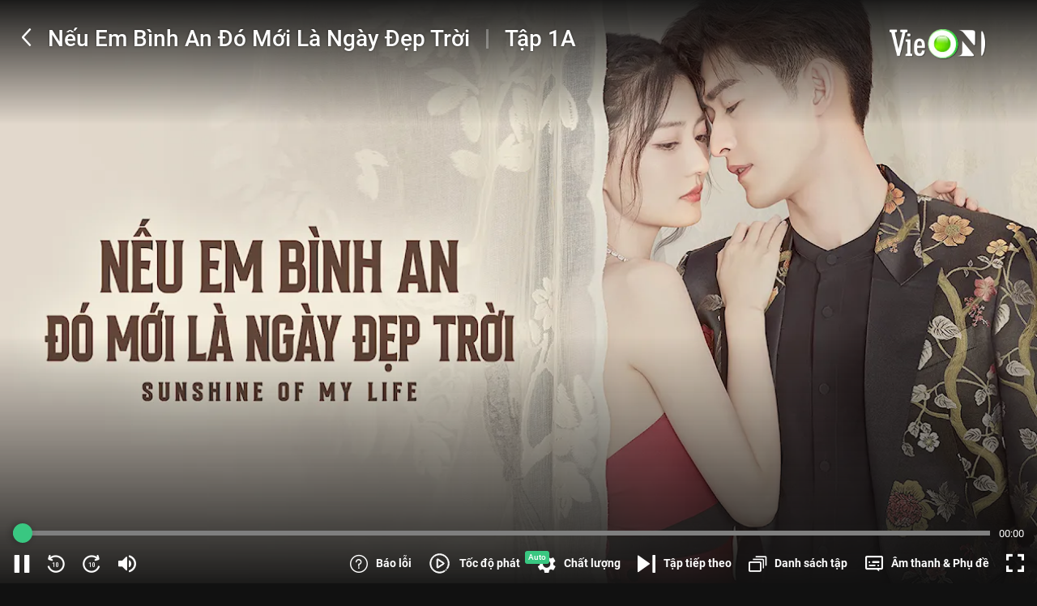

--- FILE ---
content_type: text/html; charset=utf-8
request_url: https://vieon.vn/neu-em-binh-an-do-moi-la-ngay-tuoi-dep.html?utm_source=youtube&utm_campaign=seeding-youtube--Awareness--pageVieChannel--series--cay-tao-no-hoa--eps-tap-57-pageVieChannel--2021-02-08&utm_medium=social
body_size: 99412
content:
<!DOCTYPE html><html lang="vi" class="user vieon-layout theme-dark overflow-x" id="html-head"><head><meta charSet="utf-8"/><link rel="preload" as="image" href="https://static2.vieon.vn/vieplay-image/thumbnail_v4/2023/08/01/qztz8852_1920x1080-neuembinhan-1_296_168.webp?w=320&amp;q=75 320w, https://static2.vieon.vn/vieplay-image/thumbnail_v4/2023/08/01/qztz8852_1920x1080-neuembinhan-1_296_168.webp?w=640&amp;q=75 640w"/><title>Nếu Em Bình An Đó Mới Là Ngày Đẹp Trời - 45 Tập | VieON</title><meta property="og:image" content="https://static2.vieon.vn/vieplay-image/thumbnail_v4/2023/08/01/qztz8852_1920x1080-neuembinhan-1.png"/><meta property="twitter:image" content="https://static2.vieon.vn/vieplay-image/thumbnail_v4/2023/08/01/qztz8852_1920x1080-neuembinhan-1.png"/><meta property="og:image" content="https://static2.vieon.vn/vieplay-image/poster_v4/2023/08/01/c37o5sjj_660x946-neuembinhan-1.png"/><meta property="twitter:image" content="https://static2.vieon.vn/vieplay-image/poster_v4/2023/08/01/c37o5sjj_660x946-neuembinhan-1.png"/><script async="" defer="" type="application/ld+json">{
    "@context": "https://schema.org",
    "@type": "Corporation",
    "name": "VieON",
    "url": "https://vieon.vn",
    "sameAs": [
      "https://vieon.vn/",
      "https://www.facebook.com/vieonofficial",
      "https://www.linkedin.com/company/vieon",
      "https://www.instagram.com/vieon.official/",
      "https://www.youtube.com/@VieONApp",
      "https://www.youtube.com/VieChannelHTV2/",
      "https://en.wikipedia.org/wiki/DatVietVAC",
      "https://vi.wikipedia.org/wiki/VieON",
      "https://wikitia.com/wiki/VieON",
      "https://vi.wikipedia.org/wiki/%E1%BB%A8ng_d%E1%BB%A5ng_OTT",
      "https://vi.wikipedia.org/wiki/Rap_Vi%E1%BB%87t",
      "https://vietnaminsider.vn/vietnams-leading-entertainment-group-announces-the-launch-of-its-modern-streaming-platform-vieon/",
      "https://apps.apple.com/vn/app/id1357819721",
      "https://play.google.com/store/apps/details?id=vieon.phim.tv"
     ]
  }</script><script async="" defer="" type="application/ld+json">{
    "@context": "https://schema.org",
    "@type": "Organization",
    "url": "https://vieon.vn",
    "logo": "https://static.vieon.vn/vieon-web-v4/assets/img/logo.svg",
    "contactPoint": [{
      "@type": "ContactPoint",
      "telephone": "1800 599920",
      "contactType": "customer service",
      "areaServed": "VN",
      "availableLanguage": "Vietnamese",
      "contactOption": "TollFree"
    }]
  }</script><script async="" defer="" type="application/ld+json">{
  "@context": "http://schema.org",
  "@type": "WebSite",
  "url": "https://vieon.vn/",
  "name": "VieON",
  "description": "Xem phim hot nhất 2025 trên VieON: Hạnh Phúc Bị Đánh Cắp 2, Em xinh say Hi, Anh Trai Say Hi, Ngày ta chưa biết tên, Cung Điện Ma Ám, Bảy Ngày Bên Nhau, Phàm Nhân Tu Tiên Truyện, Cuộc Chiến Hạ Lưu, Bộ Tứ Báo Thủ, Mẹ Biển. Trải nghiệm giải trí đỉnh cao, cập nhật liên tục 24/7, mọi lúc mọi nơi.",
  "image": "https://static.vieon.vn/vieon-web-v4/assets/img/logo.svg"
}</script><script async="" defer="" type="application/ld+json">{
			"@context": "https://schema.org",
			"@type": "TVSeries",
			"url": "https://vieon.vn/neu-em-binh-an-do-moi-la-ngay-tuoi-dep.html",
			"name": "Nếu Em Bình An Đó Mới Là Ngày Đẹp Trời",
			"description": "Xem Nếu Em Bình An Đó Mới Là Ngày Đẹp Trời - 45 Tập của Trung Quốc có sự tham gia của Từ Lộ, Vương Kính Tùng, Trương Hàn, Vương Thụy Tử, Hồng Nghiêu. Thuộc thể loại: Phim bộ",
			"image": "https://static2.vieon.vn/vieplay-image/thumbnail_v4/2023/08/01/qztz8852_1920x1080-neuembinhan-1.png",
			"thumbnailUrl": "https://static2.vieon.vn/vieplay-image/thumbnail_v4/2023/08/01/qztz8852_1920x1080-neuembinhan-1.png",
			"genre": ["Phim tình cảm","Phim tâm lý"],
			"actor": [{ "@type": "Person", "name": "Từ Lộ" },{ "@type": "Person", "name": "Vương Kính Tùng" },{ "@type": "Person", "name": "Trương Hàn" },{ "@type": "Person", "name": "Vương Thụy Tử" },{ "@type": "Person", "name": "Hồng Nghiêu" }], "director": [{ "@type": "Person", "name": "Hoàng Thiên Nhân" }],
			"contentRating": "PG13",
			"isFamilyFriendly": "true",
			"typicalAgeRange": "13+",
			"inLanguage": ["Tiếng Trung","Tiếng Việt"],
			"dateCreated": "2022-07-25",
			"dateModified": "2024-11-01", 
			"startDate": "2022-08-30",
			"numberOfSeasons": 1,
			"aggregateRating": {
				"@type": "AggregateRating",
				"ratingValue": 4.80,
				"reviewCount": 3724
			},
			"hasPart": [{ 
					"@type": "TVEpisode", 
					"name": "Tập 1B", 
					"description": "",
					"episodeNumber": 1,
					"url": "https://vieon.vn/neu-em-binh-an-do-moi-la-ngay-tuoi-dep--eps-tap-1b.html",
					"datePublished":"2026-01-27",
					"deepLinkEps": "vieonapp://vieon.vn/vod/3897e916-8d24-4ff9-996a-d6777d92a9b6?episodeId=fc6d183e-60d5-499c-97b2-2cba8a88e36a"
				},{ 
					"@type": "TVEpisode", 
					"name": "Tập 1A", 
					"description": "",
					"episodeNumber": 1,
					"url": "https://vieon.vn/neu-em-binh-an-do-moi-la-ngay-tuoi-dep--eps-tap-1a.html",
					"datePublished":"2026-01-27",
					"deepLinkEps": "vieonapp://vieon.vn/vod/3897e916-8d24-4ff9-996a-d6777d92a9b6?episodeId=bd22d936-3813-4cec-a931-f3bf83b14a7a"
				},{ 
					"@type": "TVEpisode", 
					"name": "Tập 2A", 
					"description": "",
					"episodeNumber": 2,
					"url": "https://vieon.vn/neu-em-binh-an-do-moi-la-ngay-tuoi-dep--eps-tap-2a.html",
					"datePublished":"2026-01-27",
					"deepLinkEps": "vieonapp://vieon.vn/vod/3897e916-8d24-4ff9-996a-d6777d92a9b6?episodeId=c9a13798-bf05-4edd-9cce-6933458c8678"
				},{ 
					"@type": "TVEpisode", 
					"name": "Tập 2B", 
					"description": "",
					"episodeNumber": 2,
					"url": "https://vieon.vn/neu-em-binh-an-do-moi-la-ngay-tuoi-dep--eps-tap-2b.html",
					"datePublished":"2026-01-27",
					"deepLinkEps": "vieonapp://vieon.vn/vod/3897e916-8d24-4ff9-996a-d6777d92a9b6?episodeId=bfab779e-7a28-4c6e-a98f-4349452fcb53"
				},{ 
					"@type": "TVEpisode", 
					"name": "Tập 3A", 
					"description": "",
					"episodeNumber": 3,
					"url": "https://vieon.vn/neu-em-binh-an-do-moi-la-ngay-tuoi-dep--eps-tap-3a.html",
					"datePublished":"2026-01-27",
					"deepLinkEps": "vieonapp://vieon.vn/vod/3897e916-8d24-4ff9-996a-d6777d92a9b6?episodeId=d0b2841e-f144-47f1-9bdd-a1ce4f523b61"
				},{ 
					"@type": "TVEpisode", 
					"name": "Tập 3B", 
					"description": "",
					"episodeNumber": 3,
					"url": "https://vieon.vn/neu-em-binh-an-do-moi-la-ngay-tuoi-dep--eps-tap-3b.html",
					"datePublished":"2026-01-27",
					"deepLinkEps": "vieonapp://vieon.vn/vod/3897e916-8d24-4ff9-996a-d6777d92a9b6?episodeId=2a52f034-f54c-413b-a04d-7f0c7e32fe89"
				},{ 
					"@type": "TVEpisode", 
					"name": "Tập 4B", 
					"description": "",
					"episodeNumber": 4,
					"url": "https://vieon.vn/neu-em-binh-an-do-moi-la-ngay-tuoi-dep--eps-tap-4b.html",
					"datePublished":"2026-01-27",
					"deepLinkEps": "vieonapp://vieon.vn/vod/3897e916-8d24-4ff9-996a-d6777d92a9b6?episodeId=fad7870e-7108-4e8b-bf90-79e3c20a151a"
				},{ 
					"@type": "TVEpisode", 
					"name": "Tập 4A", 
					"description": "",
					"episodeNumber": 4,
					"url": "https://vieon.vn/neu-em-binh-an-do-moi-la-ngay-tuoi-dep--eps-tap-4a.html",
					"datePublished":"2026-01-27",
					"deepLinkEps": "vieonapp://vieon.vn/vod/3897e916-8d24-4ff9-996a-d6777d92a9b6?episodeId=8975028f-84da-466f-ab2e-300420155742"
				},{ 
					"@type": "TVEpisode", 
					"name": "Tập 5B", 
					"description": "",
					"episodeNumber": 5,
					"url": "https://vieon.vn/neu-em-binh-an-do-moi-la-ngay-tuoi-dep--eps-tap-5b.html",
					"datePublished":"2026-01-27",
					"deepLinkEps": "vieonapp://vieon.vn/vod/3897e916-8d24-4ff9-996a-d6777d92a9b6?episodeId=79f65937-1dd7-477e-a2df-fc79b081dd0b"
				},{ 
					"@type": "TVEpisode", 
					"name": "Tập 5A", 
					"description": "",
					"episodeNumber": 5,
					"url": "https://vieon.vn/neu-em-binh-an-do-moi-la-ngay-tuoi-dep--eps-tap-5a.html",
					"datePublished":"2026-01-27",
					"deepLinkEps": "vieonapp://vieon.vn/vod/3897e916-8d24-4ff9-996a-d6777d92a9b6?episodeId=ea2d9723-813f-4dbe-bbd4-abacaafd6348"
				},{ 
					"@type": "TVEpisode", 
					"name": "Tập 6A", 
					"description": "",
					"episodeNumber": 6,
					"url": "https://vieon.vn/neu-em-binh-an-do-moi-la-ngay-tuoi-dep--eps-tap-6a.html",
					"datePublished":"2026-01-27",
					"deepLinkEps": "vieonapp://vieon.vn/vod/3897e916-8d24-4ff9-996a-d6777d92a9b6?episodeId=7e38c350-c578-4354-8aea-7a5b66ac1daa"
				},{ 
					"@type": "TVEpisode", 
					"name": "Tập 6B", 
					"description": "",
					"episodeNumber": 6,
					"url": "https://vieon.vn/neu-em-binh-an-do-moi-la-ngay-tuoi-dep--eps-tap-6b.html",
					"datePublished":"2026-01-27",
					"deepLinkEps": "vieonapp://vieon.vn/vod/3897e916-8d24-4ff9-996a-d6777d92a9b6?episodeId=36ff146a-2f39-42b2-974f-4ab703eaa4b4"
				},{ 
					"@type": "TVEpisode", 
					"name": "Tập 7B", 
					"description": "",
					"episodeNumber": 7,
					"url": "https://vieon.vn/neu-em-binh-an-do-moi-la-ngay-tuoi-dep--eps-tap-7b.html",
					"datePublished":"2026-01-27",
					"deepLinkEps": "vieonapp://vieon.vn/vod/3897e916-8d24-4ff9-996a-d6777d92a9b6?episodeId=7c41ff27-ed93-4933-9c81-478ebf2279eb"
				},{ 
					"@type": "TVEpisode", 
					"name": "Tập 7A", 
					"description": "",
					"episodeNumber": 7,
					"url": "https://vieon.vn/neu-em-binh-an-do-moi-la-ngay-tuoi-dep--eps-tap-7a.html",
					"datePublished":"2026-01-27",
					"deepLinkEps": "vieonapp://vieon.vn/vod/3897e916-8d24-4ff9-996a-d6777d92a9b6?episodeId=cc525ece-216a-4b62-b0d5-869024afd4de"
				},{ 
					"@type": "TVEpisode", 
					"name": "Tập 8B", 
					"description": "",
					"episodeNumber": 8,
					"url": "https://vieon.vn/neu-em-binh-an-do-moi-la-ngay-tuoi-dep--eps-tap-8b.html",
					"datePublished":"2026-01-27",
					"deepLinkEps": "vieonapp://vieon.vn/vod/3897e916-8d24-4ff9-996a-d6777d92a9b6?episodeId=b5ffa798-4e7a-41e9-ad27-15908a3403f4"
				},{ 
					"@type": "TVEpisode", 
					"name": "Tập 8A", 
					"description": "",
					"episodeNumber": 8,
					"url": "https://vieon.vn/neu-em-binh-an-do-moi-la-ngay-tuoi-dep--eps-tap-8a.html",
					"datePublished":"2026-01-27",
					"deepLinkEps": "vieonapp://vieon.vn/vod/3897e916-8d24-4ff9-996a-d6777d92a9b6?episodeId=cc2b147f-243f-4c9a-9ad9-ec5db3f5bb58"
				},{ 
					"@type": "TVEpisode", 
					"name": "Tập 9A", 
					"description": "",
					"episodeNumber": 9,
					"url": "https://vieon.vn/neu-em-binh-an-do-moi-la-ngay-tuoi-dep--eps-tap-9a.html",
					"datePublished":"2026-01-27",
					"deepLinkEps": "vieonapp://vieon.vn/vod/3897e916-8d24-4ff9-996a-d6777d92a9b6?episodeId=8d6b9eb6-3821-4b49-9d8f-7bff54f33761"
				},{ 
					"@type": "TVEpisode", 
					"name": "Tập 9B", 
					"description": "",
					"episodeNumber": 9,
					"url": "https://vieon.vn/neu-em-binh-an-do-moi-la-ngay-tuoi-dep--eps-tap-9b.html",
					"datePublished":"2026-01-27",
					"deepLinkEps": "vieonapp://vieon.vn/vod/3897e916-8d24-4ff9-996a-d6777d92a9b6?episodeId=1c9ce6c5-3645-49fe-9b90-d5b5b07d20f8"
				},{ 
					"@type": "TVEpisode", 
					"name": "Tập 10B", 
					"description": "",
					"episodeNumber": 10,
					"url": "https://vieon.vn/neu-em-binh-an-do-moi-la-ngay-tuoi-dep--eps-tap-10b.html",
					"datePublished":"2026-01-27",
					"deepLinkEps": "vieonapp://vieon.vn/vod/3897e916-8d24-4ff9-996a-d6777d92a9b6?episodeId=9e231ff5-a3d4-4f20-95a7-c13e339ac1bc"
				},{ 
					"@type": "TVEpisode", 
					"name": "Tập 10A", 
					"description": "",
					"episodeNumber": 10,
					"url": "https://vieon.vn/neu-em-binh-an-do-moi-la-ngay-tuoi-dep--eps-tap-10a.html",
					"datePublished":"2026-01-27",
					"deepLinkEps": "vieonapp://vieon.vn/vod/3897e916-8d24-4ff9-996a-d6777d92a9b6?episodeId=d2110857-5929-4049-8e4d-b5f027aa6602"
				},{ 
					"@type": "TVEpisode", 
					"name": "Tập 11A", 
					"description": "",
					"episodeNumber": 11,
					"url": "https://vieon.vn/neu-em-binh-an-do-moi-la-ngay-tuoi-dep--eps-tap-11a.html",
					"datePublished":"2026-01-27",
					"deepLinkEps": "vieonapp://vieon.vn/vod/3897e916-8d24-4ff9-996a-d6777d92a9b6?episodeId=95307e69-55c3-4ef1-b21b-075c55db1f06"
				},{ 
					"@type": "TVEpisode", 
					"name": "Tập 11B", 
					"description": "",
					"episodeNumber": 11,
					"url": "https://vieon.vn/neu-em-binh-an-do-moi-la-ngay-tuoi-dep--eps-tap-11b.html",
					"datePublished":"2026-01-27",
					"deepLinkEps": "vieonapp://vieon.vn/vod/3897e916-8d24-4ff9-996a-d6777d92a9b6?episodeId=cf0e4cd3-b630-4a1e-b43d-bdff9145e9ee"
				},{ 
					"@type": "TVEpisode", 
					"name": "Tập 12A", 
					"description": "",
					"episodeNumber": 12,
					"url": "https://vieon.vn/neu-em-binh-an-do-moi-la-ngay-tuoi-dep--eps-tap-12a.html",
					"datePublished":"2026-01-27",
					"deepLinkEps": "vieonapp://vieon.vn/vod/3897e916-8d24-4ff9-996a-d6777d92a9b6?episodeId=59388e82-800d-40a7-8667-61b87697931c"
				},{ 
					"@type": "TVEpisode", 
					"name": "Tập 12B", 
					"description": "",
					"episodeNumber": 12,
					"url": "https://vieon.vn/neu-em-binh-an-do-moi-la-ngay-tuoi-dep--eps-tap-12b.html",
					"datePublished":"2026-01-27",
					"deepLinkEps": "vieonapp://vieon.vn/vod/3897e916-8d24-4ff9-996a-d6777d92a9b6?episodeId=fafbc4f5-69ca-4efc-972c-93b0a88a9257"
				},{ 
					"@type": "TVEpisode", 
					"name": "Tập 13B", 
					"description": "",
					"episodeNumber": 13,
					"url": "https://vieon.vn/neu-em-binh-an-do-moi-la-ngay-tuoi-dep--eps-tap-13b.html",
					"datePublished":"2026-01-27",
					"deepLinkEps": "vieonapp://vieon.vn/vod/3897e916-8d24-4ff9-996a-d6777d92a9b6?episodeId=e0376044-8792-478a-b7c4-bb8978c9268e"
				},{ 
					"@type": "TVEpisode", 
					"name": "Tập 13A", 
					"description": "",
					"episodeNumber": 13,
					"url": "https://vieon.vn/neu-em-binh-an-do-moi-la-ngay-tuoi-dep--eps-tap-13a.html",
					"datePublished":"2026-01-27",
					"deepLinkEps": "vieonapp://vieon.vn/vod/3897e916-8d24-4ff9-996a-d6777d92a9b6?episodeId=28c26d79-dd36-4444-90d9-674106454cbd"
				},{ 
					"@type": "TVEpisode", 
					"name": "Tập 14A", 
					"description": "",
					"episodeNumber": 14,
					"url": "https://vieon.vn/neu-em-binh-an-do-moi-la-ngay-tuoi-dep--eps-tap-14a.html",
					"datePublished":"2026-01-27",
					"deepLinkEps": "vieonapp://vieon.vn/vod/3897e916-8d24-4ff9-996a-d6777d92a9b6?episodeId=f1b12e9e-a85f-4c3d-ac30-062930e30310"
				},{ 
					"@type": "TVEpisode", 
					"name": "Tập 14B", 
					"description": "",
					"episodeNumber": 14,
					"url": "https://vieon.vn/neu-em-binh-an-do-moi-la-ngay-tuoi-dep--eps-tap-14b.html",
					"datePublished":"2026-01-27",
					"deepLinkEps": "vieonapp://vieon.vn/vod/3897e916-8d24-4ff9-996a-d6777d92a9b6?episodeId=c9c8d1c1-4f45-4c56-9cf4-8eb5d797f867"
				},{ 
					"@type": "TVEpisode", 
					"name": "Tập 15A", 
					"description": "",
					"episodeNumber": 15,
					"url": "https://vieon.vn/neu-em-binh-an-do-moi-la-ngay-tuoi-dep--eps-tap-15a.html",
					"datePublished":"2026-01-27",
					"deepLinkEps": "vieonapp://vieon.vn/vod/3897e916-8d24-4ff9-996a-d6777d92a9b6?episodeId=3c74b8ae-7f9b-4e30-aa8f-0128e56ad9e4"
				},{ 
					"@type": "TVEpisode", 
					"name": "Tập 15B", 
					"description": "",
					"episodeNumber": 15,
					"url": "https://vieon.vn/neu-em-binh-an-do-moi-la-ngay-tuoi-dep--eps-tap-15b.html",
					"datePublished":"2026-01-27",
					"deepLinkEps": "vieonapp://vieon.vn/vod/3897e916-8d24-4ff9-996a-d6777d92a9b6?episodeId=63091d26-dfca-42d7-a82a-b747d42f0699"
				},{ 
					"@type": "TVEpisode", 
					"name": "Tập 16A", 
					"description": "",
					"episodeNumber": 16,
					"url": "https://vieon.vn/neu-em-binh-an-do-moi-la-ngay-tuoi-dep--eps-tap-16a.html",
					"datePublished":"2026-01-27",
					"deepLinkEps": "vieonapp://vieon.vn/vod/3897e916-8d24-4ff9-996a-d6777d92a9b6?episodeId=31632fa5-9937-4107-8ea8-5f11becfd480"
				},{ 
					"@type": "TVEpisode", 
					"name": "Tập 16B", 
					"description": "",
					"episodeNumber": 16,
					"url": "https://vieon.vn/neu-em-binh-an-do-moi-la-ngay-tuoi-dep--eps-tap-16b.html",
					"datePublished":"2026-01-27",
					"deepLinkEps": "vieonapp://vieon.vn/vod/3897e916-8d24-4ff9-996a-d6777d92a9b6?episodeId=1489a9c2-a7ee-4cd5-9c40-70cafb43b6bf"
				},{ 
					"@type": "TVEpisode", 
					"name": "Tập 17B", 
					"description": "",
					"episodeNumber": 17,
					"url": "https://vieon.vn/neu-em-binh-an-do-moi-la-ngay-tuoi-dep--eps-tap-17b.html",
					"datePublished":"2026-01-27",
					"deepLinkEps": "vieonapp://vieon.vn/vod/3897e916-8d24-4ff9-996a-d6777d92a9b6?episodeId=643d0419-59b4-486c-8a4a-4437a57d1478"
				},{ 
					"@type": "TVEpisode", 
					"name": "Tập 17A", 
					"description": "",
					"episodeNumber": 17,
					"url": "https://vieon.vn/neu-em-binh-an-do-moi-la-ngay-tuoi-dep--eps-tap-17a.html",
					"datePublished":"2026-01-27",
					"deepLinkEps": "vieonapp://vieon.vn/vod/3897e916-8d24-4ff9-996a-d6777d92a9b6?episodeId=274d3a6d-9c63-43d7-b730-a4dcd27b2faf"
				},{ 
					"@type": "TVEpisode", 
					"name": "Tập 18B", 
					"description": "",
					"episodeNumber": 18,
					"url": "https://vieon.vn/neu-em-binh-an-do-moi-la-ngay-tuoi-dep--eps-tap-18b.html",
					"datePublished":"2026-01-27",
					"deepLinkEps": "vieonapp://vieon.vn/vod/3897e916-8d24-4ff9-996a-d6777d92a9b6?episodeId=1372304c-8925-4386-88f1-027e786666fb"
				},{ 
					"@type": "TVEpisode", 
					"name": "Tập 18A", 
					"description": "",
					"episodeNumber": 18,
					"url": "https://vieon.vn/neu-em-binh-an-do-moi-la-ngay-tuoi-dep--eps-tap-18a.html",
					"datePublished":"2026-01-27",
					"deepLinkEps": "vieonapp://vieon.vn/vod/3897e916-8d24-4ff9-996a-d6777d92a9b6?episodeId=a4f2be9b-0244-4cf8-b338-e7091a5a3e47"
				},{ 
					"@type": "TVEpisode", 
					"name": "Tập 19B", 
					"description": "",
					"episodeNumber": 19,
					"url": "https://vieon.vn/neu-em-binh-an-do-moi-la-ngay-tuoi-dep--eps-tap-19b.html",
					"datePublished":"2026-01-27",
					"deepLinkEps": "vieonapp://vieon.vn/vod/3897e916-8d24-4ff9-996a-d6777d92a9b6?episodeId=4ac0e488-3ca2-4c2b-ac02-fc64b78415c3"
				},{ 
					"@type": "TVEpisode", 
					"name": "Tập 19A", 
					"description": "",
					"episodeNumber": 19,
					"url": "https://vieon.vn/neu-em-binh-an-do-moi-la-ngay-tuoi-dep--eps-tap-19a.html",
					"datePublished":"2026-01-27",
					"deepLinkEps": "vieonapp://vieon.vn/vod/3897e916-8d24-4ff9-996a-d6777d92a9b6?episodeId=33445a16-0cce-4293-86f7-b669557938ae"
				},{ 
					"@type": "TVEpisode", 
					"name": "Tập 20A", 
					"description": "",
					"episodeNumber": 20,
					"url": "https://vieon.vn/neu-em-binh-an-do-moi-la-ngay-tuoi-dep--eps-tap-20a.html",
					"datePublished":"2026-01-27",
					"deepLinkEps": "vieonapp://vieon.vn/vod/3897e916-8d24-4ff9-996a-d6777d92a9b6?episodeId=45e032ca-e308-46b9-a222-0ccc1b7e9a7b"
				},{ 
					"@type": "TVEpisode", 
					"name": "Tập 20B", 
					"description": "",
					"episodeNumber": 20,
					"url": "https://vieon.vn/neu-em-binh-an-do-moi-la-ngay-tuoi-dep--eps-tap-20b.html",
					"datePublished":"2026-01-27",
					"deepLinkEps": "vieonapp://vieon.vn/vod/3897e916-8d24-4ff9-996a-d6777d92a9b6?episodeId=a8dbed3b-561b-4015-8f77-b333aeebf408"
				},{ 
					"@type": "TVEpisode", 
					"name": "Tập 21A", 
					"description": "",
					"episodeNumber": 21,
					"url": "https://vieon.vn/neu-em-binh-an-do-moi-la-ngay-tuoi-dep--eps-tap-21a.html",
					"datePublished":"2026-01-27",
					"deepLinkEps": "vieonapp://vieon.vn/vod/3897e916-8d24-4ff9-996a-d6777d92a9b6?episodeId=5afe2010-9cca-407f-a4db-37a5ba3fa1ef"
				},{ 
					"@type": "TVEpisode", 
					"name": "Tập 21B", 
					"description": "",
					"episodeNumber": 21,
					"url": "https://vieon.vn/neu-em-binh-an-do-moi-la-ngay-tuoi-dep--eps-tap-21b.html",
					"datePublished":"2026-01-27",
					"deepLinkEps": "vieonapp://vieon.vn/vod/3897e916-8d24-4ff9-996a-d6777d92a9b6?episodeId=997a933e-9a88-4187-9945-40e9d68a0708"
				},{ 
					"@type": "TVEpisode", 
					"name": "Tập 22B", 
					"description": "",
					"episodeNumber": 22,
					"url": "https://vieon.vn/neu-em-binh-an-do-moi-la-ngay-tuoi-dep--eps-tap-22b.html",
					"datePublished":"2026-01-27",
					"deepLinkEps": "vieonapp://vieon.vn/vod/3897e916-8d24-4ff9-996a-d6777d92a9b6?episodeId=bf70c16c-61f3-4ee0-beeb-102e6cb32348"
				},{ 
					"@type": "TVEpisode", 
					"name": "Tập 22A", 
					"description": "",
					"episodeNumber": 22,
					"url": "https://vieon.vn/neu-em-binh-an-do-moi-la-ngay-tuoi-dep--eps-tap-22a.html",
					"datePublished":"2026-01-27",
					"deepLinkEps": "vieonapp://vieon.vn/vod/3897e916-8d24-4ff9-996a-d6777d92a9b6?episodeId=1d240fc4-4121-408c-b175-af4eda9c4d21"
				},{ 
					"@type": "TVEpisode", 
					"name": "Tập 23B", 
					"description": "",
					"episodeNumber": 23,
					"url": "https://vieon.vn/neu-em-binh-an-do-moi-la-ngay-tuoi-dep--eps-tap-23b.html",
					"datePublished":"2026-01-27",
					"deepLinkEps": "vieonapp://vieon.vn/vod/3897e916-8d24-4ff9-996a-d6777d92a9b6?episodeId=da10e7a6-3530-4c36-a905-8f9e302cd3d1"
				},{ 
					"@type": "TVEpisode", 
					"name": "Tập 23A", 
					"description": "",
					"episodeNumber": 23,
					"url": "https://vieon.vn/neu-em-binh-an-do-moi-la-ngay-tuoi-dep--eps-tap-23a.html",
					"datePublished":"2026-01-27",
					"deepLinkEps": "vieonapp://vieon.vn/vod/3897e916-8d24-4ff9-996a-d6777d92a9b6?episodeId=130b8d69-1db7-46d1-9821-b9effd5abe9c"
				},{ 
					"@type": "TVEpisode", 
					"name": "Tập 24B", 
					"description": "",
					"episodeNumber": 24,
					"url": "https://vieon.vn/neu-em-binh-an-do-moi-la-ngay-tuoi-dep--eps-tap-24b.html",
					"datePublished":"2026-01-27",
					"deepLinkEps": "vieonapp://vieon.vn/vod/3897e916-8d24-4ff9-996a-d6777d92a9b6?episodeId=e7a74ecd-49a5-475f-b433-0596607dbf88"
				},{ 
					"@type": "TVEpisode", 
					"name": "Tập 24A", 
					"description": "",
					"episodeNumber": 24,
					"url": "https://vieon.vn/neu-em-binh-an-do-moi-la-ngay-tuoi-dep--eps-tap-24a.html",
					"datePublished":"2026-01-27",
					"deepLinkEps": "vieonapp://vieon.vn/vod/3897e916-8d24-4ff9-996a-d6777d92a9b6?episodeId=ba9ecdbf-6b37-4475-a00b-d9e9b41e2c3c"
				},{ 
					"@type": "TVEpisode", 
					"name": "Tập 25B", 
					"description": "",
					"episodeNumber": 25,
					"url": "https://vieon.vn/neu-em-binh-an-do-moi-la-ngay-tuoi-dep--eps-tap-25b.html",
					"datePublished":"2026-01-27",
					"deepLinkEps": "vieonapp://vieon.vn/vod/3897e916-8d24-4ff9-996a-d6777d92a9b6?episodeId=793dac46-25e5-4def-a3dc-c89c9cf77a80"
				},{ 
					"@type": "TVEpisode", 
					"name": "Tập 25A", 
					"description": "",
					"episodeNumber": 25,
					"url": "https://vieon.vn/neu-em-binh-an-do-moi-la-ngay-tuoi-dep--eps-tap-25a.html",
					"datePublished":"2026-01-27",
					"deepLinkEps": "vieonapp://vieon.vn/vod/3897e916-8d24-4ff9-996a-d6777d92a9b6?episodeId=4f4c6dc4-3c41-44a2-904d-cf158608fea8"
				},{ 
					"@type": "TVEpisode", 
					"name": "Tập 26A", 
					"description": "",
					"episodeNumber": 26,
					"url": "https://vieon.vn/neu-em-binh-an-do-moi-la-ngay-tuoi-dep--eps-tap-26a.html",
					"datePublished":"2026-01-27",
					"deepLinkEps": "vieonapp://vieon.vn/vod/3897e916-8d24-4ff9-996a-d6777d92a9b6?episodeId=e53c0f5e-d796-454e-9465-dec47986c057"
				},{ 
					"@type": "TVEpisode", 
					"name": "Tập 26B", 
					"description": "",
					"episodeNumber": 26,
					"url": "https://vieon.vn/neu-em-binh-an-do-moi-la-ngay-tuoi-dep--eps-tap-26b.html",
					"datePublished":"2026-01-27",
					"deepLinkEps": "vieonapp://vieon.vn/vod/3897e916-8d24-4ff9-996a-d6777d92a9b6?episodeId=3307e189-abf3-4b74-bede-e1b97ea593a1"
				},{ 
					"@type": "TVEpisode", 
					"name": "Tập 27B", 
					"description": "",
					"episodeNumber": 27,
					"url": "https://vieon.vn/neu-em-binh-an-do-moi-la-ngay-tuoi-dep--eps-tap-27b.html",
					"datePublished":"2026-01-27",
					"deepLinkEps": "vieonapp://vieon.vn/vod/3897e916-8d24-4ff9-996a-d6777d92a9b6?episodeId=aab2e5ab-0914-4f14-b0fa-6c0173ebd661"
				},{ 
					"@type": "TVEpisode", 
					"name": "Tập 27A", 
					"description": "",
					"episodeNumber": 27,
					"url": "https://vieon.vn/neu-em-binh-an-do-moi-la-ngay-tuoi-dep--eps-tap-27a.html",
					"datePublished":"2026-01-27",
					"deepLinkEps": "vieonapp://vieon.vn/vod/3897e916-8d24-4ff9-996a-d6777d92a9b6?episodeId=b7dc17fc-a80f-4f18-ae9f-66d575677a50"
				},{ 
					"@type": "TVEpisode", 
					"name": "Tập 28B", 
					"description": "",
					"episodeNumber": 28,
					"url": "https://vieon.vn/neu-em-binh-an-do-moi-la-ngay-tuoi-dep--eps-tap-28b.html",
					"datePublished":"2026-01-27",
					"deepLinkEps": "vieonapp://vieon.vn/vod/3897e916-8d24-4ff9-996a-d6777d92a9b6?episodeId=90bbbb17-ca15-4d0a-84a6-5ba03ca15313"
				},{ 
					"@type": "TVEpisode", 
					"name": "Tập 28A", 
					"description": "",
					"episodeNumber": 28,
					"url": "https://vieon.vn/neu-em-binh-an-do-moi-la-ngay-tuoi-dep--eps-tap-28a.html",
					"datePublished":"2026-01-27",
					"deepLinkEps": "vieonapp://vieon.vn/vod/3897e916-8d24-4ff9-996a-d6777d92a9b6?episodeId=4f6fe4b2-8d9f-4afe-a57c-90d524d6af68"
				},{ 
					"@type": "TVEpisode", 
					"name": "Tập 29B", 
					"description": "",
					"episodeNumber": 29,
					"url": "https://vieon.vn/neu-em-binh-an-do-moi-la-ngay-tuoi-dep--eps-tap-29b.html",
					"datePublished":"2026-01-27",
					"deepLinkEps": "vieonapp://vieon.vn/vod/3897e916-8d24-4ff9-996a-d6777d92a9b6?episodeId=e9efd41b-b0f3-43b1-aeb6-49b01601b733"
				},{ 
					"@type": "TVEpisode", 
					"name": "Tập 29A", 
					"description": "",
					"episodeNumber": 29,
					"url": "https://vieon.vn/neu-em-binh-an-do-moi-la-ngay-tuoi-dep--eps-tap-29a.html",
					"datePublished":"2026-01-27",
					"deepLinkEps": "vieonapp://vieon.vn/vod/3897e916-8d24-4ff9-996a-d6777d92a9b6?episodeId=aafa2ff6-bf3f-4a84-a1d1-e7522c7e68c4"
				},{ 
					"@type": "TVEpisode", 
					"name": "Tập 30A", 
					"description": "",
					"episodeNumber": 30,
					"url": "https://vieon.vn/neu-em-binh-an-do-moi-la-ngay-tuoi-dep--eps-tap-30a.html",
					"datePublished":"2026-01-27",
					"deepLinkEps": "vieonapp://vieon.vn/vod/3897e916-8d24-4ff9-996a-d6777d92a9b6?episodeId=6d7e202e-c51a-4c87-ae82-fc27865a302e"
				},{ 
					"@type": "TVEpisode", 
					"name": "Tập 30B", 
					"description": "",
					"episodeNumber": 30,
					"url": "https://vieon.vn/neu-em-binh-an-do-moi-la-ngay-tuoi-dep--eps-tap-30b.html",
					"datePublished":"2026-01-27",
					"deepLinkEps": "vieonapp://vieon.vn/vod/3897e916-8d24-4ff9-996a-d6777d92a9b6?episodeId=d0bd4ca9-0aff-4240-82ed-8258d5c07236"
				},{ 
					"@type": "TVEpisode", 
					"name": "Tập 31B", 
					"description": "",
					"episodeNumber": 31,
					"url": "https://vieon.vn/neu-em-binh-an-do-moi-la-ngay-tuoi-dep--eps-tap-31b.html",
					"datePublished":"2026-01-27",
					"deepLinkEps": "vieonapp://vieon.vn/vod/3897e916-8d24-4ff9-996a-d6777d92a9b6?episodeId=526a081a-25b6-44cc-a302-c60de77864aa"
				},{ 
					"@type": "TVEpisode", 
					"name": "Tập 31A", 
					"description": "",
					"episodeNumber": 31,
					"url": "https://vieon.vn/neu-em-binh-an-do-moi-la-ngay-tuoi-dep--eps-tap-31a.html",
					"datePublished":"2026-01-27",
					"deepLinkEps": "vieonapp://vieon.vn/vod/3897e916-8d24-4ff9-996a-d6777d92a9b6?episodeId=30547d07-ac39-43f3-8478-0395912c88bf"
				},{ 
					"@type": "TVEpisode", 
					"name": "Tập 32B", 
					"description": "",
					"episodeNumber": 32,
					"url": "https://vieon.vn/neu-em-binh-an-do-moi-la-ngay-tuoi-dep--eps-tap-32b.html",
					"datePublished":"2026-01-27",
					"deepLinkEps": "vieonapp://vieon.vn/vod/3897e916-8d24-4ff9-996a-d6777d92a9b6?episodeId=014e0430-91fe-4cab-9067-72ac3bcb6de9"
				},{ 
					"@type": "TVEpisode", 
					"name": "Tập 32A", 
					"description": "",
					"episodeNumber": 32,
					"url": "https://vieon.vn/neu-em-binh-an-do-moi-la-ngay-tuoi-dep--eps-tap-32a.html",
					"datePublished":"2026-01-27",
					"deepLinkEps": "vieonapp://vieon.vn/vod/3897e916-8d24-4ff9-996a-d6777d92a9b6?episodeId=d642d100-a90a-4185-8c04-70647ad54c89"
				},{ 
					"@type": "TVEpisode", 
					"name": "Tập 33A", 
					"description": "",
					"episodeNumber": 33,
					"url": "https://vieon.vn/neu-em-binh-an-do-moi-la-ngay-tuoi-dep--eps-tap-33a.html",
					"datePublished":"2026-01-27",
					"deepLinkEps": "vieonapp://vieon.vn/vod/3897e916-8d24-4ff9-996a-d6777d92a9b6?episodeId=1b89360c-628b-4588-863a-b2169b082463"
				},{ 
					"@type": "TVEpisode", 
					"name": "Tập 33B", 
					"description": "",
					"episodeNumber": 33,
					"url": "https://vieon.vn/neu-em-binh-an-do-moi-la-ngay-tuoi-dep--eps-tap-33b.html",
					"datePublished":"2026-01-27",
					"deepLinkEps": "vieonapp://vieon.vn/vod/3897e916-8d24-4ff9-996a-d6777d92a9b6?episodeId=fc4debc3-f940-4e83-8a05-43227f07b74b"
				},{ 
					"@type": "TVEpisode", 
					"name": "Tập 34B", 
					"description": "",
					"episodeNumber": 34,
					"url": "https://vieon.vn/neu-em-binh-an-do-moi-la-ngay-tuoi-dep--eps-tap-34b.html",
					"datePublished":"2026-01-27",
					"deepLinkEps": "vieonapp://vieon.vn/vod/3897e916-8d24-4ff9-996a-d6777d92a9b6?episodeId=620b0b39-5226-4a19-a1e1-a07880e2117b"
				},{ 
					"@type": "TVEpisode", 
					"name": "Tập 34A", 
					"description": "",
					"episodeNumber": 34,
					"url": "https://vieon.vn/neu-em-binh-an-do-moi-la-ngay-tuoi-dep--eps-tap-34a.html",
					"datePublished":"2026-01-27",
					"deepLinkEps": "vieonapp://vieon.vn/vod/3897e916-8d24-4ff9-996a-d6777d92a9b6?episodeId=e842f330-2407-47b2-89cd-3cd8090344e3"
				},{ 
					"@type": "TVEpisode", 
					"name": "Tập 35A", 
					"description": "",
					"episodeNumber": 35,
					"url": "https://vieon.vn/neu-em-binh-an-do-moi-la-ngay-tuoi-dep--eps-tap-35a.html",
					"datePublished":"2026-01-27",
					"deepLinkEps": "vieonapp://vieon.vn/vod/3897e916-8d24-4ff9-996a-d6777d92a9b6?episodeId=8eec644a-adce-4477-a7bf-009e127bc564"
				},{ 
					"@type": "TVEpisode", 
					"name": "Tập 35B", 
					"description": "",
					"episodeNumber": 35,
					"url": "https://vieon.vn/neu-em-binh-an-do-moi-la-ngay-tuoi-dep--eps-tap-35b.html",
					"datePublished":"2026-01-27",
					"deepLinkEps": "vieonapp://vieon.vn/vod/3897e916-8d24-4ff9-996a-d6777d92a9b6?episodeId=cd97299a-3b28-428e-9ec6-b66cb7dc40b1"
				},{ 
					"@type": "TVEpisode", 
					"name": "Tập 36B", 
					"description": "",
					"episodeNumber": 36,
					"url": "https://vieon.vn/neu-em-binh-an-do-moi-la-ngay-tuoi-dep--eps-tap-36b.html",
					"datePublished":"2026-01-27",
					"deepLinkEps": "vieonapp://vieon.vn/vod/3897e916-8d24-4ff9-996a-d6777d92a9b6?episodeId=9a9a6c9f-351a-4a6d-bbf0-a41c042dcc16"
				},{ 
					"@type": "TVEpisode", 
					"name": "Tập 36A", 
					"description": "",
					"episodeNumber": 36,
					"url": "https://vieon.vn/neu-em-binh-an-do-moi-la-ngay-tuoi-dep--eps-tap-36a.html",
					"datePublished":"2026-01-27",
					"deepLinkEps": "vieonapp://vieon.vn/vod/3897e916-8d24-4ff9-996a-d6777d92a9b6?episodeId=d61c22f3-1198-478e-9e41-a5be745d472d"
				},{ 
					"@type": "TVEpisode", 
					"name": "Tập 37A", 
					"description": "",
					"episodeNumber": 37,
					"url": "https://vieon.vn/neu-em-binh-an-do-moi-la-ngay-tuoi-dep--eps-tap-37a.html",
					"datePublished":"2026-01-27",
					"deepLinkEps": "vieonapp://vieon.vn/vod/3897e916-8d24-4ff9-996a-d6777d92a9b6?episodeId=730bc6ff-4deb-47e3-bb02-5c6cba0596fd"
				},{ 
					"@type": "TVEpisode", 
					"name": "Tập 37B", 
					"description": "",
					"episodeNumber": 37,
					"url": "https://vieon.vn/neu-em-binh-an-do-moi-la-ngay-tuoi-dep--eps-tap-37b.html",
					"datePublished":"2026-01-27",
					"deepLinkEps": "vieonapp://vieon.vn/vod/3897e916-8d24-4ff9-996a-d6777d92a9b6?episodeId=eaf02cc4-9288-48c4-8c29-ee374bf6fc1a"
				},{ 
					"@type": "TVEpisode", 
					"name": "Tập 38B", 
					"description": "",
					"episodeNumber": 38,
					"url": "https://vieon.vn/neu-em-binh-an-do-moi-la-ngay-tuoi-dep--eps-tap-38b.html",
					"datePublished":"2026-01-27",
					"deepLinkEps": "vieonapp://vieon.vn/vod/3897e916-8d24-4ff9-996a-d6777d92a9b6?episodeId=8732f609-c604-4356-b79d-f3b1e68af98a"
				},{ 
					"@type": "TVEpisode", 
					"name": "Tập 38A", 
					"description": "",
					"episodeNumber": 38,
					"url": "https://vieon.vn/neu-em-binh-an-do-moi-la-ngay-tuoi-dep--eps-tap-38a.html",
					"datePublished":"2026-01-27",
					"deepLinkEps": "vieonapp://vieon.vn/vod/3897e916-8d24-4ff9-996a-d6777d92a9b6?episodeId=60a2df76-1ffc-463d-a9c0-b4fae1940af9"
				},{ 
					"@type": "TVEpisode", 
					"name": "Tập 39A", 
					"description": "",
					"episodeNumber": 39,
					"url": "https://vieon.vn/neu-em-binh-an-do-moi-la-ngay-tuoi-dep--eps-tap-39a.html",
					"datePublished":"2026-01-27",
					"deepLinkEps": "vieonapp://vieon.vn/vod/3897e916-8d24-4ff9-996a-d6777d92a9b6?episodeId=cfc166bd-ed6b-4075-b1e4-6615dd00d18c"
				},{ 
					"@type": "TVEpisode", 
					"name": "Tập 39B", 
					"description": "",
					"episodeNumber": 39,
					"url": "https://vieon.vn/neu-em-binh-an-do-moi-la-ngay-tuoi-dep--eps-tap-39b.html",
					"datePublished":"2026-01-27",
					"deepLinkEps": "vieonapp://vieon.vn/vod/3897e916-8d24-4ff9-996a-d6777d92a9b6?episodeId=5ee3e1de-d7f4-4250-b12b-a2a082da42bb"
				},{ 
					"@type": "TVEpisode", 
					"name": "Tập 40A", 
					"description": "",
					"episodeNumber": 40,
					"url": "https://vieon.vn/neu-em-binh-an-do-moi-la-ngay-tuoi-dep--eps-tap-40a.html",
					"datePublished":"2026-01-27",
					"deepLinkEps": "vieonapp://vieon.vn/vod/3897e916-8d24-4ff9-996a-d6777d92a9b6?episodeId=53fc922d-a6fa-4570-8700-074c9e148cf9"
				},{ 
					"@type": "TVEpisode", 
					"name": "Tập 40B", 
					"description": "",
					"episodeNumber": 40,
					"url": "https://vieon.vn/neu-em-binh-an-do-moi-la-ngay-tuoi-dep--eps-tap-40b.html",
					"datePublished":"2026-01-27",
					"deepLinkEps": "vieonapp://vieon.vn/vod/3897e916-8d24-4ff9-996a-d6777d92a9b6?episodeId=15c56439-8756-4b2e-bfcd-6766696dd5f3"
				},{ 
					"@type": "TVEpisode", 
					"name": "Tập 41A", 
					"description": "",
					"episodeNumber": 41,
					"url": "https://vieon.vn/neu-em-binh-an-do-moi-la-ngay-tuoi-dep--eps-tap-41a.html",
					"datePublished":"2026-01-27",
					"deepLinkEps": "vieonapp://vieon.vn/vod/3897e916-8d24-4ff9-996a-d6777d92a9b6?episodeId=ab47b502-7c71-4456-96f2-e0324a38130b"
				},{ 
					"@type": "TVEpisode", 
					"name": "Tập 41B", 
					"description": "",
					"episodeNumber": 41,
					"url": "https://vieon.vn/neu-em-binh-an-do-moi-la-ngay-tuoi-dep--eps-tap-41b.html",
					"datePublished":"2026-01-27",
					"deepLinkEps": "vieonapp://vieon.vn/vod/3897e916-8d24-4ff9-996a-d6777d92a9b6?episodeId=6d121623-b292-43fc-a38e-30b1fe750abf"
				},{ 
					"@type": "TVEpisode", 
					"name": "Tập 42A", 
					"description": "",
					"episodeNumber": 42,
					"url": "https://vieon.vn/neu-em-binh-an-do-moi-la-ngay-tuoi-dep--eps-tap-42a.html",
					"datePublished":"2026-01-27",
					"deepLinkEps": "vieonapp://vieon.vn/vod/3897e916-8d24-4ff9-996a-d6777d92a9b6?episodeId=63dd06e2-15bd-4be3-bcfe-99bfe58d01f2"
				},{ 
					"@type": "TVEpisode", 
					"name": "Tập 42B", 
					"description": "",
					"episodeNumber": 42,
					"url": "https://vieon.vn/neu-em-binh-an-do-moi-la-ngay-tuoi-dep--eps-tap-42b.html",
					"datePublished":"2026-01-27",
					"deepLinkEps": "vieonapp://vieon.vn/vod/3897e916-8d24-4ff9-996a-d6777d92a9b6?episodeId=2a75c9c7-d73c-4119-b02f-82fe702a9bc8"
				},{ 
					"@type": "TVEpisode", 
					"name": "Tập 43B", 
					"description": "",
					"episodeNumber": 43,
					"url": "https://vieon.vn/neu-em-binh-an-do-moi-la-ngay-tuoi-dep--eps-tap-43b.html",
					"datePublished":"2026-01-27",
					"deepLinkEps": "vieonapp://vieon.vn/vod/3897e916-8d24-4ff9-996a-d6777d92a9b6?episodeId=6c484d69-7ccb-445f-9f87-b1e229388779"
				},{ 
					"@type": "TVEpisode", 
					"name": "Tập 43A", 
					"description": "",
					"episodeNumber": 43,
					"url": "https://vieon.vn/neu-em-binh-an-do-moi-la-ngay-tuoi-dep--eps-tap-43a.html",
					"datePublished":"2026-01-27",
					"deepLinkEps": "vieonapp://vieon.vn/vod/3897e916-8d24-4ff9-996a-d6777d92a9b6?episodeId=0c0767e4-3ac0-419d-8837-ab71bd967f57"
				},{ 
					"@type": "TVEpisode", 
					"name": "Tập 44A", 
					"description": "",
					"episodeNumber": 44,
					"url": "https://vieon.vn/neu-em-binh-an-do-moi-la-ngay-tuoi-dep--eps-tap-44a.html",
					"datePublished":"2026-01-27",
					"deepLinkEps": "vieonapp://vieon.vn/vod/3897e916-8d24-4ff9-996a-d6777d92a9b6?episodeId=ab957b0d-f318-44fc-a2eb-89a14828f632"
				},{ 
					"@type": "TVEpisode", 
					"name": "Tập 44B", 
					"description": "",
					"episodeNumber": 44,
					"url": "https://vieon.vn/neu-em-binh-an-do-moi-la-ngay-tuoi-dep--eps-tap-44b.html",
					"datePublished":"2026-01-27",
					"deepLinkEps": "vieonapp://vieon.vn/vod/3897e916-8d24-4ff9-996a-d6777d92a9b6?episodeId=5bea1593-fcd3-4e2d-ad1f-f61b1566e475"
				},{ 
					"@type": "TVEpisode", 
					"name": "Tập 45A", 
					"description": "",
					"episodeNumber": 45,
					"url": "https://vieon.vn/neu-em-binh-an-do-moi-la-ngay-tuoi-dep--eps-tap-45a.html",
					"datePublished":"2026-01-27",
					"deepLinkEps": "vieonapp://vieon.vn/vod/3897e916-8d24-4ff9-996a-d6777d92a9b6?episodeId=c7ebcafb-fb20-408c-bd32-a456185fb8a7"
				},{ 
					"@type": "TVEpisode", 
					"name": "Tập 45B", 
					"description": "",
					"episodeNumber": 45,
					"url": "https://vieon.vn/neu-em-binh-an-do-moi-la-ngay-tuoi-dep--eps-tap-45b.html",
					"datePublished":"2026-01-27",
					"deepLinkEps": "vieonapp://vieon.vn/vod/3897e916-8d24-4ff9-996a-d6777d92a9b6?episodeId=55584dae-df89-4328-ba84-b3e7ead14170"
				},{ 
					"@type": "TVEpisode", 
					"name": "Tập 46B", 
					"description": "",
					"episodeNumber": 46,
					"url": "https://vieon.vn/tap-46b.html",
					"datePublished":"2022-08-29",
					"deepLinkEps": "vieonapp://vieon.vn/vod/3897e916-8d24-4ff9-996a-d6777d92a9b6?episodeId=6f27ac44-62aa-4f3e-a83e-554ccd3a205d"
				},{ 
					"@type": "TVEpisode", 
					"name": "Tập 46A", 
					"description": "",
					"episodeNumber": 46,
					"url": "https://vieon.vn/tap-46a.html",
					"datePublished":"2022-08-29",
					"deepLinkEps": "vieonapp://vieon.vn/vod/3897e916-8d24-4ff9-996a-d6777d92a9b6?episodeId=fe3dc9cd-b5c3-4663-b72a-445f2e09e5b5"
				}],
			"sameAs": []
			}</script><script async="" defer="" type="application/ld+json">{"@context":"https://schema.org","@type":"BreadcrumbList","itemListElement":[{"@type":"ListItem","item":{"@id":"https://vieon.vn/","name":"VieON"},"position":1},{"@type":"ListItem","item":{"@id":"https://vieon.vn/phim-hay/","name":"Phim hay"},"position":2},{"@type":"ListItem","item":{"@id":"https://vieon.vn/neu-em-binh-an-do-moi-la-ngay-tuoi-dep.html","name":"Nếu Em Bình An Đó Mới Là Ngày Đẹp Trời"},"position":3}]}</script><meta name="robots" content="index,follow,max-snippet:-1,max-image-preview:large,max-video-preview:-1"/><meta name="googlebot" content="index,follow,max-snippet:-1,max-image-preview:large,max-video-preview:-1"/><meta name="description" content="Xem Nếu Em Bình An Đó Mới Là Ngày Đẹp Trời - 45 Tập của Trung Quốc có sự tham gia của Từ Lộ, Vương Kính Tùng, Trương Hàn, Vương Thụy Tử, Hồng Nghiêu. Thuộc thể loại: Phim bộ"/><link rel="alternate" media="only screen and (max-width: 640px)" href="https://vieon.vn/neu-em-binh-an-do-moi-la-ngay-tuoi-dep.html"/><meta property="og:title" content="Nếu Em Bình An Đó Mới Là Ngày Đẹp Trời - 45 Tập | VieON"/><meta property="og:description" content="Xem Nếu Em Bình An Đó Mới Là Ngày Đẹp Trời - 45 Tập của Trung Quốc có sự tham gia của Từ Lộ, Vương Kính Tùng, Trương Hàn, Vương Thụy Tử, Hồng Nghiêu. Thuộc thể loại: Phim bộ"/><meta property="og:url" content="https://vieon.vn/neu-em-binh-an-do-moi-la-ngay-tuoi-dep.html"/><meta property="og:site_name" content="VieON"/><link rel="canonical" href="https://vieon.vn/neu-em-binh-an-do-moi-la-ngay-tuoi-dep.html"/><meta name="apple-itunes-app" content="app-id=1357819721, affiliate-data=vieonapp://vod/3897e916-8d24-4ff9-996a-d6777d92a9b6, app-argument=vieonapp://vod/3897e916-8d24-4ff9-996a-d6777d92a9b6"/><meta name="theme-color" content="#000000"/><meta name="mobile-web-app-capable" content="yes"/><meta name="apple-mobile-web-app-capable" content="yes"/><meta name="viewport" content="width=device-width, initial-scale=1.0"/><meta name="twitter:card" content="summary"/><meta name="twitter:title" content="Nếu Em Bình An Đó Mới Là Ngày Đẹp Trời - 45 Tập | VieON"/><meta name="twitter:description" content="Xem Nếu Em Bình An Đó Mới Là Ngày Đẹp Trời - 45 Tập của Trung Quốc có sự tham gia của Từ Lộ, Vương Kính Tùng, Trương Hàn, Vương Thụy Tử, Hồng Nghiêu. Thuộc thể loại: Phim bộ"/><meta property="og:locale" content="vi_VN"/><meta property="og:type" content="website"/><meta property="al:android:url" content="vieonapp://vod/3897e916-8d24-4ff9-996a-d6777d92a9b6"/><meta property="al:ios:url" content="vieonapp://vod/3897e916-8d24-4ff9-996a-d6777d92a9b6"/><meta property="al:ios:app_store_id"/><meta property="al:ios:app_name"/><meta property="al:android:app_name"/><meta property="al:android:package"/><meta property="fb:pages" content="460776921118227"/><meta property="og:image:width" content="1200"/><meta property="og:image:height" content="1200"/><meta itemProp="uploadDate" content="2026-01-26T19:03:04.005Z"/><link rel="shortcut icon" content="https://static2.vieon.vn/prod-vieon-web-v5-gcp/_next/assets/img/favicon.ico"/><link rel="apple-touch-icon" content="https://static2.vieon.vn/prod-vieon-web-v5-gcp/_next/icon.png?v=1769504198974"/><meta name="next-head-count" content="43"/><script>!(function(w,p,f,c){if(!window.crossOriginIsolated && !navigator.serviceWorker) return;c=w[p]=Object.assign(w[p]||{},{"debug":false});c[f]=(c[f]||[]).concat(["dataLayer.push","fbq","ttq.track","ttq.page","gtag"])})(window,'partytown','forward');/* Partytown 0.11.2 - MIT QwikDev */
const t={preserveBehavior:!1},e=e=>{if("string"==typeof e)return[e,t];const[n,r=t]=e;return[n,{...t,...r}]},n=Object.freeze((t=>{const e=new Set;let n=[];do{Object.getOwnPropertyNames(n).forEach((t=>{"function"==typeof n[t]&&e.add(t)}))}while((n=Object.getPrototypeOf(n))!==Object.prototype);return Array.from(e)})());!function(t,r,o,i,a,s,c,l,d,p,u=t,f){function h(){f||(f=1,"/"==(c=(s.lib||"/~partytown/")+(s.debug?"debug/":""))[0]&&(d=r.querySelectorAll('script[type="text/partytown"]'),i!=t?i.dispatchEvent(new CustomEvent("pt1",{detail:t})):(l=setTimeout(v,(null==s?void 0:s.fallbackTimeout)||1e4),r.addEventListener("pt0",w),a?y(1):o.serviceWorker?o.serviceWorker.register(c+(s.swPath||"partytown-sw.js"),{scope:c}).then((function(t){t.active?y():t.installing&&t.installing.addEventListener("statechange",(function(t){"activated"==t.target.state&&y()}))}),console.error):v())))}function y(e){p=r.createElement(e?"script":"iframe"),t._pttab=Date.now(),e||(p.style.display="block",p.style.width="0",p.style.height="0",p.style.border="0",p.style.visibility="hidden",p.setAttribute("aria-hidden",!0)),p.src=c+"partytown-"+(e?"atomics.js?v=0.11.2":"sandbox-sw.html?"+t._pttab),r.querySelector(s.sandboxParent||"body").appendChild(p)}function v(n,o){for(w(),i==t&&(s.forward||[]).map((function(n){const[r]=e(n);delete t[r.split(".")[0]]})),n=0;n<d.length;n++)(o=r.createElement("script")).innerHTML=d[n].innerHTML,o.nonce=s.nonce,r.head.appendChild(o);p&&p.parentNode.removeChild(p)}function w(){clearTimeout(l)}s=t.partytown||{},i==t&&(s.forward||[]).map((function(r){const[o,{preserveBehavior:i}]=e(r);u=t,o.split(".").map((function(e,r,o){var a;u=u[o[r]]=r+1<o.length?u[o[r]]||(a=o[r+1],n.includes(a)?[]:{}):(()=>{let e=null;if(i){const{methodOrProperty:n,thisObject:r}=((t,e)=>{let n=t;for(let t=0;t<e.length-1;t+=1)n=n[e[t]];return{thisObject:n,methodOrProperty:e.length>0?n[e[e.length-1]]:void 0}})(t,o);"function"==typeof n&&(e=(...t)=>n.apply(r,...t))}return function(){let n;return e&&(n=e(arguments)),(t._ptf=t._ptf||[]).push(o,arguments),n}})()}))})),"complete"==r.readyState?h():(t.addEventListener("DOMContentLoaded",h),t.addEventListener("load",h))}(window,document,navigator,top,window.crossOriginIsolated);document.currentScript.dataset.partytown="";</script><style>
/* roboto-100 - latin_vietnamese */
@font-face {
  font-display: swap;
  font-family: 'Roboto';
  font-style: normal;
  font-weight: 100;
  src: url('https://static2.vieon.vn/prod-vieon-web-v5-gcp/_next/assets/fonts/roboto-v30-latin_vietnamese-100.woff2') format('woff2');
}
@font-face {
  font-display: swap;
  font-family: 'Roboto';
  font-style: italic;
  font-weight: 100;
  src: url('https://static2.vieon.vn/prod-vieon-web-v5-gcp/_next/assets/fonts/roboto-v30-latin_vietnamese-100italic.woff2') format('woff2');
}
@font-face {
  font-display: swap;
  font-family: 'Roboto';
  font-style: normal;
  font-weight: 300;
  src: url('https://static2.vieon.vn/prod-vieon-web-v5-gcp/_next/assets/fonts/roboto-v30-latin_vietnamese-300.woff2') format('woff2');
}
@font-face {
  font-display: swap;
  font-family: 'Roboto';
  font-style: italic;
  font-weight: 300;
  src: url('https://static2.vieon.vn/prod-vieon-web-v5-gcp/_next/assets/fonts/roboto-v30-latin_vietnamese-300italic.woff2') format('woff2');
}
@font-face {
  font-display: swap;
  font-family: 'Roboto';
  font-style: normal;
  font-weight: 400;
  src: url('https://static2.vieon.vn/prod-vieon-web-v5-gcp/_next/assets/fonts/roboto-v30-latin_vietnamese-regular.woff2') format('woff2');
}
@font-face {
  font-display: swap;
  font-family: 'Roboto';
  font-style: italic;
  font-weight: 400;
  src: url('https://static2.vieon.vn/prod-vieon-web-v5-gcp/_next/assets/fonts/roboto-v30-latin_vietnamese-italic.woff2') format('woff2');
}
@font-face {
  font-display: swap;
  font-family: 'Roboto';
  font-style: normal;
  font-weight: 500;
  src: url('https://static2.vieon.vn/prod-vieon-web-v5-gcp/_next/assets/fonts/roboto-v30-latin_vietnamese-500.woff2') format('woff2');
}
@font-face {
  font-display: swap;
  font-family: 'Roboto';
  font-style: italic;
  font-weight: 500;
  src: url('https://static2.vieon.vn/prod-vieon-web-v5-gcp/_next/assets/fonts/roboto-v30-latin_vietnamese-500italic.woff2') format('woff2');
}
@font-face {
  font-display: swap;
  font-family: 'Roboto';
  font-style: normal;
  font-weight: 700;
  src: url('https://static2.vieon.vn/prod-vieon-web-v5-gcp/_next/assets/fonts/roboto-v30-latin_vietnamese-700.woff2') format('woff2');
}
@font-face {
  font-display: swap;
  font-family: 'Roboto';
  font-style: italic;
  font-weight: 700;
  src: url('https://static2.vieon.vn/prod-vieon-web-v5-gcp/_next/assets/fonts/roboto-v30-latin_vietnamese-700italic.woff2') format('woff2');
}
@font-face {
  font-display: swap;
  font-family: 'Roboto';
  font-style: normal;
  font-weight: 900;
  src: url('https://static2.vieon.vn/prod-vieon-web-v5-gcp/_next/assets/fonts/roboto-v30-latin_vietnamese-900.woff2') format('woff2');
}
@font-face {
  font-display: swap;
  font-family: 'Roboto';
  font-style: italic;
  font-weight: 900;
  src: url('https://static2.vieon.vn/prod-vieon-web-v5-gcp/_next/assets/fonts/roboto-v30-latin_vietnamese-900italic.woff2') format('woff2');
}
@font-face {
  font-display: swap;
  font-family: 'password';
  font-style: normal;
  font-weight: 400;
  src: url('https://static2.vieon.vn/prod-vieon-web-v5-gcp/_next/assets/fonts/password.ttf');
}
@font-face {
  font-display: swap;
  font-family: 'Roboto Italic';
  src: url('https://static2.vieon.vn/prod-vieon-web-v5-gcp/_next/assets/fonts/roboto-v30-latin_vietnamese-italic.woff2') format('woff2');
}
@font-face {
  font-display: swap;
  font-family: 'Roboto Light';
  src: url('https://static2.vieon.vn/prod-vieon-web-v5-gcp/_next/assets/fonts/roboto-v30-latin_vietnamese-300.woff2') format('woff2');
}
@font-face {
  font-display: swap;
  font-family: 'Roboto Light Italic';
  src: url('https://static2.vieon.vn/prod-vieon-web-v5-gcp/_next/assets/fonts/roboto-v30-latin_vietnamese-300italic.woff2') format('woff2');
}
@font-face {
  font-display: swap;
  font-family: 'Roboto Medium';
  src: url('https://static2.vieon.vn/prod-vieon-web-v5-gcp/_next/assets/fonts/roboto-v30-latin_vietnamese-500.woff2') format('woff2');
}
@font-face {
  font-display: swap;
  font-family: 'Roboto Medium Italic';
  src: url('https://static2.vieon.vn/prod-vieon-web-v5-gcp/_next/assets/fonts/roboto-v30-latin_vietnamese-500italic.woff2') format('woff2');
}
@font-face {
  font-display: swap;
  font-family: 'Roboto Bold';
  src: url('https://static2.vieon.vn/prod-vieon-web-v5-gcp/_next/assets/fonts/roboto-v30-latin_vietnamese-700.woff2') format('woff2');
}
@font-face {
  font-display: swap;
  font-family: 'Roboto Bold Italic';
  src: url('https://static2.vieon.vn/prod-vieon-web-v5-gcp/_next/assets/fonts/roboto-v30-latin_vietnamese-700italic.woff2') format('woff2');
}
@font-face {
  font-display: swap;
  font-family: 'Roboto Black';
  src: url('https://static2.vieon.vn/prod-vieon-web-v5-gcp/_next/assets/fonts/roboto-v30-latin_vietnamese-900.woff2') format('woff2');
}
@font-face {
  font-family: 'vie';
  font-display: swap;
  src: url('https://static2.vieon.vn/prod-vieon-web-v5-gcp/_next/assets/fonts/vie.woff?viefv617') format('woff'),
    url('https://static2.vieon.vn/prod-vieon-web-v5-gcp/_next/assets/fonts/vie.ttf?viefv617') format('truetype');
  font-weight: normal;
  font-style: normal;
}
@font-face {
  font-family: raty;
  font-style: normal;
  font-weight: 400;
  src: url('https://static2.vieon.vn/prod-vieon-web-v5-gcp/_next/assets/fonts/raty.eot');
  src: url('https://static2.vieon.vn/prod-vieon-web-v5-gcp/_next/assets/fonts/raty.eot?#iefix') format('embedded-opentype');
  src: url('https://static2.vieon.vn/prod-vieon-web-v5-gcp/_next/assets/fonts/raty.svg#raty') format('svg');
  src: url('https://static2.vieon.vn/prod-vieon-web-v5-gcp/_next/assets/fonts/raty.ttf') format('truetype');
  src: url('https://static2.vieon.vn/prod-vieon-web-v5-gcp/_next/assets/fonts/raty.woff') format('woff');
  font-display: swap;
}
</style><link rel="manifest" href="https://vieon.vn/manifest.json?v=1769504198974"/><link rel="preload" href="https://static2.vieon.vn/prod-vieon-web-v5-gcp/_next/assets/fonts/roboto-v30-latin_vietnamese-regular.woff2" as="font" type="font/woff2" crossorigin="anonymous"/><link rel="preload" href="https://static2.vieon.vn/prod-vieon-web-v5-gcp/_next/assets/fonts/roboto-v30-latin_vietnamese-italic.woff2" as="font" type="font/woff2" crossorigin="anonymous"/><link rel="preload" href="https://static2.vieon.vn/prod-vieon-web-v5-gcp/_next/assets/fonts/roboto-v30-latin_vietnamese-500.woff2" as="font" type="font/woff2" crossorigin="anonymous"/><link rel="preload" href="https://static2.vieon.vn/prod-vieon-web-v5-gcp/_next/assets/fonts/roboto-v30-latin_vietnamese-700.woff2" as="font" type="font/woff2" crossorigin="anonymous"/><link rel="preload" href="https://static2.vieon.vn/prod-vieon-web-v5-gcp/_next/assets/fonts/vie.woff?viefv617" as="font" type="font/woff" crossorigin="anonymous"/><link href="https://static2.vieon.vn/prod-vieon-web-v5-gcp/_next/assets/img/VieON_16x16.png?v=1769504198974" rel="icon" type="image/png" sizes="16x16"/><link href="https://static2.vieon.vn/prod-vieon-web-v5-gcp/_next/assets/img/VieON_32x32.png?v=1769504198974" rel="icon" type="image/png" sizes="32x32"/><link rel="apple-touch-icon" href="https://static2.vieon.vn/prod-vieon-web-v5-gcp/_next/assets/img/apple-touch-icon.png?v=1769504198974" sizes="180x180"/><link rel="preconnect" href="https://static2.vieon.vn/prod-vieon-web-v5-gcp/_next/" crossorigin="anonymous"/><link rel="dns-prefetch" href="https://static2.vieon.vn/prod-vieon-web-v5-gcp/_next/"/><link rel="preconnect" href="https://static2.vieon.vn" crossorigin="anonymous"/><link rel="dns-prefetch" href="https://static2.vieon.vn"/><link rel="preconnect" href="https://vieon.midesk.vn"/><link rel="dns-prefetch" href="https://vieon.midesk.vn"/><link rel="preload" href="https://static2.vieon.vn/prod-vieon-web-v5-gcp/_next/static/css/76c659adc099435b.css" as="style"/><link rel="stylesheet" href="https://static2.vieon.vn/prod-vieon-web-v5-gcp/_next/static/css/76c659adc099435b.css" data-n-g=""/><link rel="preload" href="https://static2.vieon.vn/prod-vieon-web-v5-gcp/_next/static/css/06f53943bf48ae37.css" as="style"/><link rel="stylesheet" href="https://static2.vieon.vn/prod-vieon-web-v5-gcp/_next/static/css/06f53943bf48ae37.css" data-n-p=""/><noscript data-n-css=""></noscript><script defer="" nomodule="" src="https://static2.vieon.vn/prod-vieon-web-v5-gcp/_next/static/chunks/polyfills-c67a75d1b6f99dc8.js"></script><script src="https://static2.vieon.vn/prod-vieon-web-v5-gcp/_next/static/chunks/runtime-c8abd83ae64cb488.js" defer=""></script><script src="https://static2.vieon.vn/prod-vieon-web-v5-gcp/_next/static/chunks/main-dc1b97813f7736d3.js" defer=""></script><script src="https://static2.vieon.vn/prod-vieon-web-v5-gcp/_next/static/chunks/pages/_app-93735b38bc40a30b.js" defer=""></script><script src="https://static2.vieon.vn/prod-vieon-web-v5-gcp/_next/static/chunks/pages/%5Bslug%5D.html-279f7a4ff02902ea.js" defer=""></script><script src="https://static2.vieon.vn/prod-vieon-web-v5-gcp/_next/static/lakr3oAqZkPuRBy_9wCr6/_buildManifest.js" defer=""></script><script src="https://static2.vieon.vn/prod-vieon-web-v5-gcp/_next/static/lakr3oAqZkPuRBy_9wCr6/_ssgManifest.js" defer=""></script></head><body class="App" id="app"><div id="__next"><main id="main" class="main LayoutContainer_main__niq38 p-b"><section class="section section--vod-detail overflow"><aside class="w-full h-0 md:h-[100vh] pt-[56.25%] md:pt-0 grow relative"><div class="h-full w-full absolute top-0 left-0"><span style="box-sizing:border-box;display:block;overflow:hidden;width:initial;height:initial;background:none;opacity:1;border:0;margin:0;padding:0;position:relative"><span style="box-sizing:border-box;display:block;width:initial;height:initial;background:none;opacity:1;border:0;margin:0;padding:0;padding-top:56.25%"></span><img alt="Nếu Em Bình An Đó Mới Là Ngày Đẹp Trời" title="Nếu Em Bình An Đó Mới Là Ngày Đẹp Trời" src="https://static2.vieon.vn/vieplay-image/thumbnail_v4/2023/08/01/qztz8852_1920x1080-neuembinhan-1_296_168.webp?w=320&amp;q=75 320w, https://static2.vieon.vn/vieplay-image/thumbnail_v4/2023/08/01/qztz8852_1920x1080-neuembinhan-1_296_168.webp?w=640&amp;q=75 640w" decoding="async" data-nimg="responsive" class="image-block" style="overflow:hidden;background:none;opacity:1;position:absolute;top:0;left:0;bottom:0;right:0;box-sizing:border-box;padding:0;border:none;margin:auto;display:block;width:0;height:0;min-width:100%;max-width:100%;min-height:100%;max-height:100%"/></span></div></aside><aside class="w-[15.7%] overflow-hidden flex-none max-w-[300px] hidden md:block"></aside></section><div class="intro intro--preview intro--preview-vod intro--preview-vod--modal intro--preview-vod--detail" id="CardDetail" style="z-index:0"><div class="intro__wrap"><div class="intro__info"><div class="intro__info__wrap"><div class="intro__info-left"><h1 class="title text-white">Nếu Em Bình An Đó Mới Là Ngày Đẹp Trời</h1><h2 class="text-white font-size-18">Sunshine Of My Life</h2><div class="viewer-rating align-middle"><div class="viewer viewer--light"><span class="viewer__summary">0</span><span class="viewer__muted"> <!-- -->lượt xem</span></div><div class="rating rating--dark p-t1"><div class="rating__wrap"><div class="rating__selection"><i class="star-off-png" title="Cần cải thiện nhiều" data-alt="1" aria-expanded="false" aria-haspopup="dialog"></i><i class="star-off-png" title="Chưa hay lắm" data-alt="2" aria-expanded="false" aria-haspopup="dialog"></i><i class="star-off-png" title="Ổn" data-alt="3" aria-expanded="false" aria-haspopup="dialog"></i><i class="star-off-png" title="Hay" data-alt="4" aria-expanded="false" aria-haspopup="dialog"></i><i class="star-off-png" title="Không thể rời mắt" data-alt="5" aria-expanded="false" aria-haspopup="dialog"></i></div></div></div></div><div class="flex flex-row flex-wrap space-x-[10px] lg:space-x-3"><div class="Tag_Base__k3WPo Tag_Lg__klosb Tag_Truncate__chbBf Tag_divide__ApS31"><span class="font-medium">2021</span></div><div class="Tag_Base__k3WPo Tag_Lg__klosb Tag_Truncate__chbBf Tag_divide__ApS31"><span class="font-medium">T13</span></div><div class="Tag_Base__k3WPo Tag_Lg__klosb Tag_Truncate__chbBf Tag_divide__ApS31"><span class="font-medium">Trung Quốc</span></div><div class="Tag_Base__k3WPo Tag_Lg__klosb Tag_Truncate__chbBf Tag_divide__ApS31"><span class="font-medium">1 Phần</span></div><div class="Tag_Base__k3WPo Tag_Lg__klosb Tag_Truncate__chbBf Tag_divide__ApS31"><span class="font-medium">Full HD</span></div></div><h2 class="card__title text-white" style="font-size:16px;font-weight:bold">Nếu Em Bình An Đó Mới Là Ngày Đẹp Trời</h2><div class="intro__info__desc">Chuyện tình yêu đẹp giữa cô gái đầy hoài bão ước mơ Mạc Phi và tổng tài Đường Minh Hiên. Cả hai vô tình gặp nhau, cùng hợp tác làm việc và đưa những thiết kế đẹp nhất ra thị trường quốc tế.</div></div><div class="intro__info-right !pl-0"><div class="flex space-x-4 md:space-x-2 lg:space-x-3 2xl:space-x-10"><button class="comment-counter !justify-start !text-white hover:!text-vo-green" tabindex="-1" type="button"><span class="w-[16px] h-[16px] md:w-[24px] md:h-[24px] flex items-center justify-center"><img src="/assets/images/heart-o-rc-medium.svg" alt="VieON"/></span><span class="text-[.75rem] text-center mt-1.5">0</span></button><a class="comment-counter !justify-start relative !text-white hover:!text-vo-green" href="#INTRO_COMMENT" tabindex="-1" title="Comment"><i class="vie vie-comment-o-alt-rc !text-[1rem] md:!text-[1.5rem]"></i><span class="text-[.75rem] text-center mt-1.5">Bình luận</span></a><a class="shared shared--link !justify-start !text-white hover:!text-vo-green" title="Chia sẻ - Nếu Em Bình An Đó Mới Là Ngày Đẹp Trời" tabindex="-1" href="https://vieon.vn/neu-em-binh-an-do-moi-la-ngay-tuoi-dep.html" target="_blank" rel="noreferrer"><i class="vie vie-location-share-o !text-[1rem] md:!text-[1.5rem]"></i><span class="text-[.75rem] text-center mt-1.5">Chia sẻ</span></a></div><div class="tags-group"><label class="tags tags--muted">Diễn viên:</label><a class="tags text-white" title="Nghệ sĩ Trương Hàn - VieON" tabindex="-1" href="/nghe-si/truong-han-1/?utm_source=youtube&amp;utm_campaign=seeding-youtube--Awareness--pageVieChannel--series--cay-tao-no-hoa--eps-tap-57-pageVieChannel--2021-02-08&amp;utm_medium=social">Trương Hàn, </a><a class="tags text-white" title="Nghệ sĩ Từ Lộ - VieON" tabindex="-1" href="/nghe-si/tu-lo-1/?utm_source=youtube&amp;utm_campaign=seeding-youtube--Awareness--pageVieChannel--series--cay-tao-no-hoa--eps-tap-57-pageVieChannel--2021-02-08&amp;utm_medium=social">Từ Lộ, </a><a class="tags text-white" title="Nghệ sĩ Hồng Nghiêu - VieON" tabindex="-1" href="/nghe-si/hong-nghieu/?utm_source=youtube&amp;utm_campaign=seeding-youtube--Awareness--pageVieChannel--series--cay-tao-no-hoa--eps-tap-57-pageVieChannel--2021-02-08&amp;utm_medium=social">Hồng Nghiêu, </a><a class="tags text-white" title="Nghệ sĩ Vương Thụy Tử - VieON" tabindex="-1" href="/nghe-si/vuong-thuy-tu/?utm_source=youtube&amp;utm_campaign=seeding-youtube--Awareness--pageVieChannel--series--cay-tao-no-hoa--eps-tap-57-pageVieChannel--2021-02-08&amp;utm_medium=social">Vương Thụy Tử, </a><a class="tags text-white" title="Nghệ sĩ Vương Kính Tùng - VieON" tabindex="-1" href="/nghe-si/vuong-kinh-tung/?utm_source=youtube&amp;utm_campaign=seeding-youtube--Awareness--pageVieChannel--series--cay-tao-no-hoa--eps-tap-57-pageVieChannel--2021-02-08&amp;utm_medium=social">Vương Kính Tùng</a></div><div class="tags-group"><label class="tags tags--muted">Đạo diễn:</label><a class="tags text-white" title="Nghệ sĩ Hoàng Thiên Nhân - VieON" tabindex="-1" href="/nghe-si/hoang-thien-nhan/?utm_source=youtube&amp;utm_campaign=seeding-youtube--Awareness--pageVieChannel--series--cay-tao-no-hoa--eps-tap-57-pageVieChannel--2021-02-08&amp;utm_medium=social">Hoàng Thiên Nhân</a></div></div></div></div><section class="section section--intro canal-v"><div class="section__body"><div class="rocopa"><div class="rocopa__header vertical"><div class="rocopa__header-left"><h2 class="rocopa__title">Danh sách tập</h2><div class="flex flex-wrap space-x-1.5 lg:space-x-2"><div class="Tag_Base__k3WPo Tag_Md__iFzYv Tag_Truncate__chbBf Tag_divide__ApS31"><span class="font-medium">45/45 tập</span></div></div></div><div class="rocopa__header-right"><nav class="menu space-x-4 md:space-x-6"></nav></div></div><div class="rocopa__body"><div><div class="swiper-container slider relative" data-item-view="6" id="idEpisode_3897e916-8d24-4ff9-996a-d6777d92a9b6"><div class="swiper-wrapper"><div class="swiper-slide slider__item"><div class="card card--vod card--dir-vertical space-cel-2" data-impression-index="0"><div class="card__thumbnail"><a class="card__thumbnail-loader overflow ratio-16-9" title="Tập 1A" tabindex="-1" href="/neu-em-binh-an-do-moi-la-ngay-tuoi-dep--eps-tap-1a.html?utm_source=youtube&amp;utm_campaign=seeding-youtube--Awareness--pageVieChannel--series--cay-tao-no-hoa--eps-tap-57-pageVieChannel--2021-02-08&amp;utm_medium=social"><span style="box-sizing:border-box;display:inline-block;overflow:hidden;width:initial;height:initial;background:none;opacity:1;border:0;margin:0;padding:0;position:relative;max-width:100%"><span style="box-sizing:border-box;display:block;width:initial;height:initial;background:none;opacity:1;border:0;margin:0;padding:0;max-width:100%"><img style="display:block;max-width:100%;width:initial;height:initial;background:none;opacity:1;border:0;margin:0;padding:0" alt="" aria-hidden="true" src="data:image/svg+xml,%3csvg%20xmlns=%27http://www.w3.org/2000/svg%27%20version=%271.1%27%20width=%27250%27%20height=%27141%27/%3e"/></span><img alt="VieON" src="[data-uri]" decoding="async" data-nimg="intrinsic" class="image-block card__thumb-img" style="overflow:hidden;background:none;opacity:1;position:absolute;top:0;left:0;bottom:0;right:0;box-sizing:border-box;padding:0;border:none;margin:auto;display:block;width:0;height:0;min-width:100%;max-width:100%;min-height:100%;max-height:100%"/><noscript><img alt="VieON" src="https://static2.vieon.vn/vieplay-image/thumbnail_v4/2022/08/29/ou3eu3cz_01a317f4c1f351c40e1d6a184fa801cde80_296_168.jpg" decoding="async" data-nimg="intrinsic" style="overflow:hidden;background:none;opacity:1;position:absolute;top:0;left:0;bottom:0;right:0;box-sizing:border-box;padding:0;border:none;margin:auto;display:block;width:0;height:0;min-width:100%;max-width:100%;min-height:100%;max-height:100%" class="image-block card__thumb-img" loading="lazy"/></noscript></span></a><div class="Card_tagGroup2__M77ot"></div><div class="Card_tagGroup3__nmxnL"></div><button class="button button--play button--geometry-circle button--dark-glass absolute" type="button"><i class="vie vie-play-solid-rc m-l1 medium"></i></button></div><div class="card__section"><h3 class="card__title text-white line-clamp" data-line-clamp="2"><a class="title text-white" title="Tập 1A" href="/neu-em-binh-an-do-moi-la-ngay-tuoi-dep--eps-tap-1a.html?utm_source=youtube&amp;utm_campaign=seeding-youtube--Awareness--pageVieChannel--series--cay-tao-no-hoa--eps-tap-57-pageVieChannel--2021-02-08&amp;utm_medium=social">Tập 1A</a></h3><div class="flex flex-wrap space-x-1.5 lg:space-x-2"><div class="Tag_Base__k3WPo Tag_Md__iFzYv Tag_Truncate__chbBf Tag_divide__ApS31"><span class="font-medium">T13</span></div><div class="Tag_Base__k3WPo Tag_Md__iFzYv Tag_Truncate__chbBf Tag_divide__ApS31"><span class="font-medium">Full HD</span></div></div><div class="card__duration">24ph</div></div></div></div><div class="swiper-slide slider__item"><div class="card card--vod card--dir-vertical space-cel-2" data-impression-index="1"><div class="card__thumbnail"><a class="card__thumbnail-loader overflow ratio-16-9" title="Tập 1B" tabindex="-1" href="/neu-em-binh-an-do-moi-la-ngay-tuoi-dep--eps-tap-1b.html?utm_source=youtube&amp;utm_campaign=seeding-youtube--Awareness--pageVieChannel--series--cay-tao-no-hoa--eps-tap-57-pageVieChannel--2021-02-08&amp;utm_medium=social"><span style="box-sizing:border-box;display:inline-block;overflow:hidden;width:initial;height:initial;background:none;opacity:1;border:0;margin:0;padding:0;position:relative;max-width:100%"><span style="box-sizing:border-box;display:block;width:initial;height:initial;background:none;opacity:1;border:0;margin:0;padding:0;max-width:100%"><img style="display:block;max-width:100%;width:initial;height:initial;background:none;opacity:1;border:0;margin:0;padding:0" alt="" aria-hidden="true" src="data:image/svg+xml,%3csvg%20xmlns=%27http://www.w3.org/2000/svg%27%20version=%271.1%27%20width=%27250%27%20height=%27141%27/%3e"/></span><img alt="VieON" src="[data-uri]" decoding="async" data-nimg="intrinsic" class="image-block card__thumb-img" style="overflow:hidden;background:none;opacity:1;position:absolute;top:0;left:0;bottom:0;right:0;box-sizing:border-box;padding:0;border:none;margin:auto;display:block;width:0;height:0;min-width:100%;max-width:100%;min-height:100%;max-height:100%"/><noscript><img alt="VieON" src="https://static2.vieon.vn/vieplay-image/thumbnail_v4/2022/08/29/nu2s1gjg_01baf6a56739511c53222fa15e89e62c9a7_296_168.jpg" decoding="async" data-nimg="intrinsic" style="overflow:hidden;background:none;opacity:1;position:absolute;top:0;left:0;bottom:0;right:0;box-sizing:border-box;padding:0;border:none;margin:auto;display:block;width:0;height:0;min-width:100%;max-width:100%;min-height:100%;max-height:100%" class="image-block card__thumb-img" loading="lazy"/></noscript></span></a><div class="Card_tagGroup2__M77ot"></div><div class="Card_tagGroup3__nmxnL"></div><button class="button button--play button--geometry-circle button--dark-glass absolute" type="button"><i class="vie vie-play-solid-rc m-l1 medium"></i></button></div><div class="card__section"><h3 class="card__title text-white line-clamp" data-line-clamp="2"><a class="title text-white" title="Tập 1B" href="/neu-em-binh-an-do-moi-la-ngay-tuoi-dep--eps-tap-1b.html?utm_source=youtube&amp;utm_campaign=seeding-youtube--Awareness--pageVieChannel--series--cay-tao-no-hoa--eps-tap-57-pageVieChannel--2021-02-08&amp;utm_medium=social">Tập 1B</a></h3><div class="flex flex-wrap space-x-1.5 lg:space-x-2"><div class="Tag_Base__k3WPo Tag_Md__iFzYv Tag_Truncate__chbBf Tag_divide__ApS31"><span class="font-medium">T13</span></div><div class="Tag_Base__k3WPo Tag_Md__iFzYv Tag_Truncate__chbBf Tag_divide__ApS31"><span class="font-medium">Full HD</span></div></div><div class="card__duration">20ph</div></div></div></div><div class="swiper-slide slider__item"><div class="card card--vod card--dir-vertical space-cel-2" data-impression-index="2"><div class="card__thumbnail"><a class="card__thumbnail-loader overflow ratio-16-9" title="Tập 2A" tabindex="-1" href="/neu-em-binh-an-do-moi-la-ngay-tuoi-dep--eps-tap-2a.html?utm_source=youtube&amp;utm_campaign=seeding-youtube--Awareness--pageVieChannel--series--cay-tao-no-hoa--eps-tap-57-pageVieChannel--2021-02-08&amp;utm_medium=social"><span style="box-sizing:border-box;display:inline-block;overflow:hidden;width:initial;height:initial;background:none;opacity:1;border:0;margin:0;padding:0;position:relative;max-width:100%"><span style="box-sizing:border-box;display:block;width:initial;height:initial;background:none;opacity:1;border:0;margin:0;padding:0;max-width:100%"><img style="display:block;max-width:100%;width:initial;height:initial;background:none;opacity:1;border:0;margin:0;padding:0" alt="" aria-hidden="true" src="data:image/svg+xml,%3csvg%20xmlns=%27http://www.w3.org/2000/svg%27%20version=%271.1%27%20width=%27250%27%20height=%27141%27/%3e"/></span><img alt="VieON" src="[data-uri]" decoding="async" data-nimg="intrinsic" class="image-block card__thumb-img" style="overflow:hidden;background:none;opacity:1;position:absolute;top:0;left:0;bottom:0;right:0;box-sizing:border-box;padding:0;border:none;margin:auto;display:block;width:0;height:0;min-width:100%;max-width:100%;min-height:100%;max-height:100%"/><noscript><img alt="VieON" src="https://static2.vieon.vn/vieplay-image/thumbnail_v4/2022/08/29/voriu18o_02ac52a622b6423d621e89a204c94bfb8d4_296_168.jpg" decoding="async" data-nimg="intrinsic" style="overflow:hidden;background:none;opacity:1;position:absolute;top:0;left:0;bottom:0;right:0;box-sizing:border-box;padding:0;border:none;margin:auto;display:block;width:0;height:0;min-width:100%;max-width:100%;min-height:100%;max-height:100%" class="image-block card__thumb-img" loading="lazy"/></noscript></span></a><div class="Card_tagGroup2__M77ot"></div><div class="Card_tagGroup3__nmxnL"></div><button class="button button--play button--geometry-circle button--dark-glass absolute" type="button"><i class="vie vie-play-solid-rc m-l1 medium"></i></button></div><div class="card__section"><h3 class="card__title text-white line-clamp" data-line-clamp="2"><a class="title text-white" title="Tập 2A" href="/neu-em-binh-an-do-moi-la-ngay-tuoi-dep--eps-tap-2a.html?utm_source=youtube&amp;utm_campaign=seeding-youtube--Awareness--pageVieChannel--series--cay-tao-no-hoa--eps-tap-57-pageVieChannel--2021-02-08&amp;utm_medium=social">Tập 2A</a></h3><div class="flex flex-wrap space-x-1.5 lg:space-x-2"><div class="Tag_Base__k3WPo Tag_Md__iFzYv Tag_Truncate__chbBf Tag_divide__ApS31"><span class="font-medium">T13</span></div><div class="Tag_Base__k3WPo Tag_Md__iFzYv Tag_Truncate__chbBf Tag_divide__ApS31"><span class="font-medium">Full HD</span></div></div><div class="card__duration">21ph</div></div></div></div><div class="swiper-slide slider__item"><div class="card card--vod card--dir-vertical space-cel-2" data-impression-index="3"><div class="card__thumbnail"><a class="card__thumbnail-loader overflow ratio-16-9" title="Tập 2B" tabindex="-1" href="/neu-em-binh-an-do-moi-la-ngay-tuoi-dep--eps-tap-2b.html?utm_source=youtube&amp;utm_campaign=seeding-youtube--Awareness--pageVieChannel--series--cay-tao-no-hoa--eps-tap-57-pageVieChannel--2021-02-08&amp;utm_medium=social"><span style="box-sizing:border-box;display:inline-block;overflow:hidden;width:initial;height:initial;background:none;opacity:1;border:0;margin:0;padding:0;position:relative;max-width:100%"><span style="box-sizing:border-box;display:block;width:initial;height:initial;background:none;opacity:1;border:0;margin:0;padding:0;max-width:100%"><img style="display:block;max-width:100%;width:initial;height:initial;background:none;opacity:1;border:0;margin:0;padding:0" alt="" aria-hidden="true" src="data:image/svg+xml,%3csvg%20xmlns=%27http://www.w3.org/2000/svg%27%20version=%271.1%27%20width=%27250%27%20height=%27141%27/%3e"/></span><img alt="VieON" src="[data-uri]" decoding="async" data-nimg="intrinsic" class="image-block card__thumb-img" style="overflow:hidden;background:none;opacity:1;position:absolute;top:0;left:0;bottom:0;right:0;box-sizing:border-box;padding:0;border:none;margin:auto;display:block;width:0;height:0;min-width:100%;max-width:100%;min-height:100%;max-height:100%"/><noscript><img alt="VieON" src="https://static2.vieon.vn/vieplay-image/thumbnail_v4/2022/08/29/xzu1iscb_02b7e70327a7a251d1c468ad16e90571270_296_168.jpg" decoding="async" data-nimg="intrinsic" style="overflow:hidden;background:none;opacity:1;position:absolute;top:0;left:0;bottom:0;right:0;box-sizing:border-box;padding:0;border:none;margin:auto;display:block;width:0;height:0;min-width:100%;max-width:100%;min-height:100%;max-height:100%" class="image-block card__thumb-img" loading="lazy"/></noscript></span></a><div class="Card_tagGroup2__M77ot"></div><div class="Card_tagGroup3__nmxnL"></div><button class="button button--play button--geometry-circle button--dark-glass absolute" type="button"><i class="vie vie-play-solid-rc m-l1 medium"></i></button></div><div class="card__section"><h3 class="card__title text-white line-clamp" data-line-clamp="2"><a class="title text-white" title="Tập 2B" href="/neu-em-binh-an-do-moi-la-ngay-tuoi-dep--eps-tap-2b.html?utm_source=youtube&amp;utm_campaign=seeding-youtube--Awareness--pageVieChannel--series--cay-tao-no-hoa--eps-tap-57-pageVieChannel--2021-02-08&amp;utm_medium=social">Tập 2B</a></h3><div class="flex flex-wrap space-x-1.5 lg:space-x-2"><div class="Tag_Base__k3WPo Tag_Md__iFzYv Tag_Truncate__chbBf Tag_divide__ApS31"><span class="font-medium">T13</span></div><div class="Tag_Base__k3WPo Tag_Md__iFzYv Tag_Truncate__chbBf Tag_divide__ApS31"><span class="font-medium">Full HD</span></div></div><div class="card__duration">24ph</div></div></div></div><div class="swiper-slide slider__item"><div class="card card--vod card--dir-vertical space-cel-2" data-impression-index="4"><div class="card__thumbnail"><a class="card__thumbnail-loader overflow ratio-16-9" title="Tập 3A" tabindex="-1" href="/neu-em-binh-an-do-moi-la-ngay-tuoi-dep--eps-tap-3a.html?utm_source=youtube&amp;utm_campaign=seeding-youtube--Awareness--pageVieChannel--series--cay-tao-no-hoa--eps-tap-57-pageVieChannel--2021-02-08&amp;utm_medium=social"><span style="box-sizing:border-box;display:inline-block;overflow:hidden;width:initial;height:initial;background:none;opacity:1;border:0;margin:0;padding:0;position:relative;max-width:100%"><span style="box-sizing:border-box;display:block;width:initial;height:initial;background:none;opacity:1;border:0;margin:0;padding:0;max-width:100%"><img style="display:block;max-width:100%;width:initial;height:initial;background:none;opacity:1;border:0;margin:0;padding:0" alt="" aria-hidden="true" src="data:image/svg+xml,%3csvg%20xmlns=%27http://www.w3.org/2000/svg%27%20version=%271.1%27%20width=%27250%27%20height=%27141%27/%3e"/></span><img alt="VieON" src="[data-uri]" decoding="async" data-nimg="intrinsic" class="image-block card__thumb-img" style="overflow:hidden;background:none;opacity:1;position:absolute;top:0;left:0;bottom:0;right:0;box-sizing:border-box;padding:0;border:none;margin:auto;display:block;width:0;height:0;min-width:100%;max-width:100%;min-height:100%;max-height:100%"/><noscript><img alt="VieON" src="https://static2.vieon.vn/vieplay-image/thumbnail_v4/2022/08/29/ch5es3et_03a13d7baa7889566ac136e6a8910b10dc2_296_168.jpg" decoding="async" data-nimg="intrinsic" style="overflow:hidden;background:none;opacity:1;position:absolute;top:0;left:0;bottom:0;right:0;box-sizing:border-box;padding:0;border:none;margin:auto;display:block;width:0;height:0;min-width:100%;max-width:100%;min-height:100%;max-height:100%" class="image-block card__thumb-img" loading="lazy"/></noscript></span></a><div class="Card_tagGroup2__M77ot"></div><div class="Card_tagGroup3__nmxnL"></div><button class="button button--play button--geometry-circle button--dark-glass absolute" type="button"><i class="vie vie-play-solid-rc m-l1 medium"></i></button></div><div class="card__section"><h3 class="card__title text-white line-clamp" data-line-clamp="2"><a class="title text-white" title="Tập 3A" href="/neu-em-binh-an-do-moi-la-ngay-tuoi-dep--eps-tap-3a.html?utm_source=youtube&amp;utm_campaign=seeding-youtube--Awareness--pageVieChannel--series--cay-tao-no-hoa--eps-tap-57-pageVieChannel--2021-02-08&amp;utm_medium=social">Tập 3A</a></h3><div class="flex flex-wrap space-x-1.5 lg:space-x-2"><div class="Tag_Base__k3WPo Tag_Md__iFzYv Tag_Truncate__chbBf Tag_divide__ApS31"><span class="font-medium">T13</span></div><div class="Tag_Base__k3WPo Tag_Md__iFzYv Tag_Truncate__chbBf Tag_divide__ApS31"><span class="font-medium">Full HD</span></div></div><div class="card__duration">26ph</div></div></div></div><div class="swiper-slide slider__item"><div class="card card--vod card--dir-vertical space-cel-2" data-impression-index="5"><div class="card__thumbnail"><a class="card__thumbnail-loader overflow ratio-16-9" title="Tập 3B" tabindex="-1" href="/neu-em-binh-an-do-moi-la-ngay-tuoi-dep--eps-tap-3b.html?utm_source=youtube&amp;utm_campaign=seeding-youtube--Awareness--pageVieChannel--series--cay-tao-no-hoa--eps-tap-57-pageVieChannel--2021-02-08&amp;utm_medium=social"><span style="box-sizing:border-box;display:inline-block;overflow:hidden;width:initial;height:initial;background:none;opacity:1;border:0;margin:0;padding:0;position:relative;max-width:100%"><span style="box-sizing:border-box;display:block;width:initial;height:initial;background:none;opacity:1;border:0;margin:0;padding:0;max-width:100%"><img style="display:block;max-width:100%;width:initial;height:initial;background:none;opacity:1;border:0;margin:0;padding:0" alt="" aria-hidden="true" src="data:image/svg+xml,%3csvg%20xmlns=%27http://www.w3.org/2000/svg%27%20version=%271.1%27%20width=%27250%27%20height=%27141%27/%3e"/></span><img alt="VieON" src="[data-uri]" decoding="async" data-nimg="intrinsic" class="image-block card__thumb-img" style="overflow:hidden;background:none;opacity:1;position:absolute;top:0;left:0;bottom:0;right:0;box-sizing:border-box;padding:0;border:none;margin:auto;display:block;width:0;height:0;min-width:100%;max-width:100%;min-height:100%;max-height:100%"/><noscript><img alt="VieON" src="https://static2.vieon.vn/vieplay-image/thumbnail_v4/2022/08/29/8myz5fem_03b06a6542cb2bc5dd5fccd50dc67a01cd0_296_168.jpg" decoding="async" data-nimg="intrinsic" style="overflow:hidden;background:none;opacity:1;position:absolute;top:0;left:0;bottom:0;right:0;box-sizing:border-box;padding:0;border:none;margin:auto;display:block;width:0;height:0;min-width:100%;max-width:100%;min-height:100%;max-height:100%" class="image-block card__thumb-img" loading="lazy"/></noscript></span></a><div class="Card_tagGroup2__M77ot"></div><div class="Card_tagGroup3__nmxnL"></div><button class="button button--play button--geometry-circle button--dark-glass absolute" type="button"><i class="vie vie-play-solid-rc m-l1 medium"></i></button></div><div class="card__section"><h3 class="card__title text-white line-clamp" data-line-clamp="2"><a class="title text-white" title="Tập 3B" href="/neu-em-binh-an-do-moi-la-ngay-tuoi-dep--eps-tap-3b.html?utm_source=youtube&amp;utm_campaign=seeding-youtube--Awareness--pageVieChannel--series--cay-tao-no-hoa--eps-tap-57-pageVieChannel--2021-02-08&amp;utm_medium=social">Tập 3B</a></h3><div class="flex flex-wrap space-x-1.5 lg:space-x-2"><div class="Tag_Base__k3WPo Tag_Md__iFzYv Tag_Truncate__chbBf Tag_divide__ApS31"><span class="font-medium">T13</span></div><div class="Tag_Base__k3WPo Tag_Md__iFzYv Tag_Truncate__chbBf Tag_divide__ApS31"><span class="font-medium">Full HD</span></div></div><div class="card__duration">19ph</div></div></div></div><div class="swiper-slide slider__item"><div class="card card--vod card--dir-vertical space-cel-2" data-impression-index="6"><div class="card__thumbnail"><a class="card__thumbnail-loader overflow ratio-16-9" title="Tập 4A" tabindex="-1" href="/neu-em-binh-an-do-moi-la-ngay-tuoi-dep--eps-tap-4a.html?utm_source=youtube&amp;utm_campaign=seeding-youtube--Awareness--pageVieChannel--series--cay-tao-no-hoa--eps-tap-57-pageVieChannel--2021-02-08&amp;utm_medium=social"><span style="box-sizing:border-box;display:inline-block;overflow:hidden;width:initial;height:initial;background:none;opacity:1;border:0;margin:0;padding:0;position:relative;max-width:100%"><span style="box-sizing:border-box;display:block;width:initial;height:initial;background:none;opacity:1;border:0;margin:0;padding:0;max-width:100%"><img style="display:block;max-width:100%;width:initial;height:initial;background:none;opacity:1;border:0;margin:0;padding:0" alt="" aria-hidden="true" src="data:image/svg+xml,%3csvg%20xmlns=%27http://www.w3.org/2000/svg%27%20version=%271.1%27%20width=%27250%27%20height=%27141%27/%3e"/></span><img alt="VieON" src="[data-uri]" decoding="async" data-nimg="intrinsic" class="image-block card__thumb-img" style="overflow:hidden;background:none;opacity:1;position:absolute;top:0;left:0;bottom:0;right:0;box-sizing:border-box;padding:0;border:none;margin:auto;display:block;width:0;height:0;min-width:100%;max-width:100%;min-height:100%;max-height:100%"/><noscript><img alt="VieON" src="https://static2.vieon.vn/vieplay-image/thumbnail_v4/2022/08/29/88ke74ka_04af9ca33d17837196b3d1184655447c5a0_296_168.jpg" decoding="async" data-nimg="intrinsic" style="overflow:hidden;background:none;opacity:1;position:absolute;top:0;left:0;bottom:0;right:0;box-sizing:border-box;padding:0;border:none;margin:auto;display:block;width:0;height:0;min-width:100%;max-width:100%;min-height:100%;max-height:100%" class="image-block card__thumb-img" loading="lazy"/></noscript></span></a><div class="Card_tagGroup2__M77ot"></div><div class="Card_tagGroup3__nmxnL"></div><button class="button button--play button--geometry-circle button--dark-glass absolute" type="button"><i class="vie vie-play-solid-rc m-l1 medium"></i></button></div><div class="card__section"><h3 class="card__title text-white line-clamp" data-line-clamp="2"><a class="title text-white" title="Tập 4A" href="/neu-em-binh-an-do-moi-la-ngay-tuoi-dep--eps-tap-4a.html?utm_source=youtube&amp;utm_campaign=seeding-youtube--Awareness--pageVieChannel--series--cay-tao-no-hoa--eps-tap-57-pageVieChannel--2021-02-08&amp;utm_medium=social">Tập 4A</a></h3><div class="flex flex-wrap space-x-1.5 lg:space-x-2"><div class="Tag_Base__k3WPo Tag_Md__iFzYv Tag_Truncate__chbBf Tag_divide__ApS31"><span class="font-medium">T13</span></div><div class="Tag_Base__k3WPo Tag_Md__iFzYv Tag_Truncate__chbBf Tag_divide__ApS31"><span class="font-medium">Full HD</span></div></div><div class="card__duration">24ph</div></div></div></div><div class="swiper-slide slider__item"><div class="card card--vod card--dir-vertical space-cel-2" data-impression-index="7"><div class="card__thumbnail"><a class="card__thumbnail-loader overflow ratio-16-9" title="Tập 4B" tabindex="-1" href="/neu-em-binh-an-do-moi-la-ngay-tuoi-dep--eps-tap-4b.html?utm_source=youtube&amp;utm_campaign=seeding-youtube--Awareness--pageVieChannel--series--cay-tao-no-hoa--eps-tap-57-pageVieChannel--2021-02-08&amp;utm_medium=social"><span style="box-sizing:border-box;display:inline-block;overflow:hidden;width:initial;height:initial;background:none;opacity:1;border:0;margin:0;padding:0;position:relative;max-width:100%"><span style="box-sizing:border-box;display:block;width:initial;height:initial;background:none;opacity:1;border:0;margin:0;padding:0;max-width:100%"><img style="display:block;max-width:100%;width:initial;height:initial;background:none;opacity:1;border:0;margin:0;padding:0" alt="" aria-hidden="true" src="data:image/svg+xml,%3csvg%20xmlns=%27http://www.w3.org/2000/svg%27%20version=%271.1%27%20width=%27250%27%20height=%27141%27/%3e"/></span><img alt="VieON" src="[data-uri]" decoding="async" data-nimg="intrinsic" class="image-block card__thumb-img" style="overflow:hidden;background:none;opacity:1;position:absolute;top:0;left:0;bottom:0;right:0;box-sizing:border-box;padding:0;border:none;margin:auto;display:block;width:0;height:0;min-width:100%;max-width:100%;min-height:100%;max-height:100%"/><noscript><img alt="VieON" src="https://static2.vieon.vn/vieplay-image/thumbnail_v4/2022/08/29/pzoyj8m9_04b9ca58707749d15a21ee74268c73709c5_296_168.jpg" decoding="async" data-nimg="intrinsic" style="overflow:hidden;background:none;opacity:1;position:absolute;top:0;left:0;bottom:0;right:0;box-sizing:border-box;padding:0;border:none;margin:auto;display:block;width:0;height:0;min-width:100%;max-width:100%;min-height:100%;max-height:100%" class="image-block card__thumb-img" loading="lazy"/></noscript></span></a><div class="Card_tagGroup2__M77ot"></div><div class="Card_tagGroup3__nmxnL"></div><button class="button button--play button--geometry-circle button--dark-glass absolute" type="button"><i class="vie vie-play-solid-rc m-l1 medium"></i></button></div><div class="card__section"><h3 class="card__title text-white line-clamp" data-line-clamp="2"><a class="title text-white" title="Tập 4B" href="/neu-em-binh-an-do-moi-la-ngay-tuoi-dep--eps-tap-4b.html?utm_source=youtube&amp;utm_campaign=seeding-youtube--Awareness--pageVieChannel--series--cay-tao-no-hoa--eps-tap-57-pageVieChannel--2021-02-08&amp;utm_medium=social">Tập 4B</a></h3><div class="flex flex-wrap space-x-1.5 lg:space-x-2"><div class="Tag_Base__k3WPo Tag_Md__iFzYv Tag_Truncate__chbBf Tag_divide__ApS31"><span class="font-medium">T13</span></div><div class="Tag_Base__k3WPo Tag_Md__iFzYv Tag_Truncate__chbBf Tag_divide__ApS31"><span class="font-medium">Full HD</span></div></div><div class="card__duration">20ph</div></div></div></div><div class="swiper-slide slider__item"><div class="card card--vod card--dir-vertical space-cel-2" data-impression-index="8"><div class="card__thumbnail"><a class="card__thumbnail-loader overflow ratio-16-9" title="Tập 5A" tabindex="-1" href="/neu-em-binh-an-do-moi-la-ngay-tuoi-dep--eps-tap-5a.html?utm_source=youtube&amp;utm_campaign=seeding-youtube--Awareness--pageVieChannel--series--cay-tao-no-hoa--eps-tap-57-pageVieChannel--2021-02-08&amp;utm_medium=social"><span style="box-sizing:border-box;display:inline-block;overflow:hidden;width:initial;height:initial;background:none;opacity:1;border:0;margin:0;padding:0;position:relative;max-width:100%"><span style="box-sizing:border-box;display:block;width:initial;height:initial;background:none;opacity:1;border:0;margin:0;padding:0;max-width:100%"><img style="display:block;max-width:100%;width:initial;height:initial;background:none;opacity:1;border:0;margin:0;padding:0" alt="" aria-hidden="true" src="data:image/svg+xml,%3csvg%20xmlns=%27http://www.w3.org/2000/svg%27%20version=%271.1%27%20width=%27250%27%20height=%27141%27/%3e"/></span><img alt="VieON" src="[data-uri]" decoding="async" data-nimg="intrinsic" class="image-block card__thumb-img" style="overflow:hidden;background:none;opacity:1;position:absolute;top:0;left:0;bottom:0;right:0;box-sizing:border-box;padding:0;border:none;margin:auto;display:block;width:0;height:0;min-width:100%;max-width:100%;min-height:100%;max-height:100%"/><noscript><img alt="VieON" src="https://static2.vieon.vn/vieplay-image/thumbnail_v4/2022/08/29/h72p9fw5_05a4d79153fd09a7c22d9f132915976c0a8_296_168.jpg" decoding="async" data-nimg="intrinsic" style="overflow:hidden;background:none;opacity:1;position:absolute;top:0;left:0;bottom:0;right:0;box-sizing:border-box;padding:0;border:none;margin:auto;display:block;width:0;height:0;min-width:100%;max-width:100%;min-height:100%;max-height:100%" class="image-block card__thumb-img" loading="lazy"/></noscript></span></a><div class="Card_tagGroup2__M77ot"></div><div class="Card_tagGroup3__nmxnL"></div><button class="button button--play button--geometry-circle button--dark-glass absolute" type="button"><i class="vie vie-play-solid-rc m-l1 medium"></i></button></div><div class="card__section"><h3 class="card__title text-white line-clamp" data-line-clamp="2"><a class="title text-white" title="Tập 5A" href="/neu-em-binh-an-do-moi-la-ngay-tuoi-dep--eps-tap-5a.html?utm_source=youtube&amp;utm_campaign=seeding-youtube--Awareness--pageVieChannel--series--cay-tao-no-hoa--eps-tap-57-pageVieChannel--2021-02-08&amp;utm_medium=social">Tập 5A</a></h3><div class="flex flex-wrap space-x-1.5 lg:space-x-2"><div class="Tag_Base__k3WPo Tag_Md__iFzYv Tag_Truncate__chbBf Tag_divide__ApS31"><span class="font-medium">T13</span></div><div class="Tag_Base__k3WPo Tag_Md__iFzYv Tag_Truncate__chbBf Tag_divide__ApS31"><span class="font-medium">Full HD</span></div></div><div class="card__duration">22ph</div></div></div></div><div class="swiper-slide slider__item"><div class="card card--vod card--dir-vertical space-cel-2" data-impression-index="9"><div class="card__thumbnail"><a class="card__thumbnail-loader overflow ratio-16-9" title="Tập 5B" tabindex="-1" href="/neu-em-binh-an-do-moi-la-ngay-tuoi-dep--eps-tap-5b.html?utm_source=youtube&amp;utm_campaign=seeding-youtube--Awareness--pageVieChannel--series--cay-tao-no-hoa--eps-tap-57-pageVieChannel--2021-02-08&amp;utm_medium=social"><span style="box-sizing:border-box;display:inline-block;overflow:hidden;width:initial;height:initial;background:none;opacity:1;border:0;margin:0;padding:0;position:relative;max-width:100%"><span style="box-sizing:border-box;display:block;width:initial;height:initial;background:none;opacity:1;border:0;margin:0;padding:0;max-width:100%"><img style="display:block;max-width:100%;width:initial;height:initial;background:none;opacity:1;border:0;margin:0;padding:0" alt="" aria-hidden="true" src="data:image/svg+xml,%3csvg%20xmlns=%27http://www.w3.org/2000/svg%27%20version=%271.1%27%20width=%27250%27%20height=%27141%27/%3e"/></span><img alt="VieON" src="[data-uri]" decoding="async" data-nimg="intrinsic" class="image-block card__thumb-img" style="overflow:hidden;background:none;opacity:1;position:absolute;top:0;left:0;bottom:0;right:0;box-sizing:border-box;padding:0;border:none;margin:auto;display:block;width:0;height:0;min-width:100%;max-width:100%;min-height:100%;max-height:100%"/><noscript><img alt="VieON" src="https://static2.vieon.vn/vieplay-image/thumbnail_v4/2022/08/29/s7j7ta61_05b9da4be7b2336f3991cd7258deffea3a8_296_168.jpg" decoding="async" data-nimg="intrinsic" style="overflow:hidden;background:none;opacity:1;position:absolute;top:0;left:0;bottom:0;right:0;box-sizing:border-box;padding:0;border:none;margin:auto;display:block;width:0;height:0;min-width:100%;max-width:100%;min-height:100%;max-height:100%" class="image-block card__thumb-img" loading="lazy"/></noscript></span></a><div class="Card_tagGroup2__M77ot"></div><div class="Card_tagGroup3__nmxnL"></div><button class="button button--play button--geometry-circle button--dark-glass absolute" type="button"><i class="vie vie-play-solid-rc m-l1 medium"></i></button></div><div class="card__section"><h3 class="card__title text-white line-clamp" data-line-clamp="2"><a class="title text-white" title="Tập 5B" href="/neu-em-binh-an-do-moi-la-ngay-tuoi-dep--eps-tap-5b.html?utm_source=youtube&amp;utm_campaign=seeding-youtube--Awareness--pageVieChannel--series--cay-tao-no-hoa--eps-tap-57-pageVieChannel--2021-02-08&amp;utm_medium=social">Tập 5B</a></h3><div class="flex flex-wrap space-x-1.5 lg:space-x-2"><div class="Tag_Base__k3WPo Tag_Md__iFzYv Tag_Truncate__chbBf Tag_divide__ApS31"><span class="font-medium">T13</span></div><div class="Tag_Base__k3WPo Tag_Md__iFzYv Tag_Truncate__chbBf Tag_divide__ApS31"><span class="font-medium">Full HD</span></div></div><div class="card__duration">22ph</div></div></div></div><div class="swiper-slide slider__item"><div class="card card--vod card--dir-vertical space-cel-2" data-impression-index="10"><div class="card__thumbnail"><a class="card__thumbnail-loader overflow ratio-16-9" title="Tập 6A" tabindex="-1" href="/neu-em-binh-an-do-moi-la-ngay-tuoi-dep--eps-tap-6a.html?utm_source=youtube&amp;utm_campaign=seeding-youtube--Awareness--pageVieChannel--series--cay-tao-no-hoa--eps-tap-57-pageVieChannel--2021-02-08&amp;utm_medium=social"><span style="box-sizing:border-box;display:inline-block;overflow:hidden;width:initial;height:initial;background:none;opacity:1;border:0;margin:0;padding:0;position:relative;max-width:100%"><span style="box-sizing:border-box;display:block;width:initial;height:initial;background:none;opacity:1;border:0;margin:0;padding:0;max-width:100%"><img style="display:block;max-width:100%;width:initial;height:initial;background:none;opacity:1;border:0;margin:0;padding:0" alt="" aria-hidden="true" src="data:image/svg+xml,%3csvg%20xmlns=%27http://www.w3.org/2000/svg%27%20version=%271.1%27%20width=%27250%27%20height=%27141%27/%3e"/></span><img alt="VieON" src="[data-uri]" decoding="async" data-nimg="intrinsic" class="image-block card__thumb-img" style="overflow:hidden;background:none;opacity:1;position:absolute;top:0;left:0;bottom:0;right:0;box-sizing:border-box;padding:0;border:none;margin:auto;display:block;width:0;height:0;min-width:100%;max-width:100%;min-height:100%;max-height:100%"/><noscript><img alt="VieON" src="https://static2.vieon.vn/vieplay-image/thumbnail_v4/2022/08/29/g9cy3pop_06aac6cc0778f938dfd5151a22f9a305b21_296_168.jpg" decoding="async" data-nimg="intrinsic" style="overflow:hidden;background:none;opacity:1;position:absolute;top:0;left:0;bottom:0;right:0;box-sizing:border-box;padding:0;border:none;margin:auto;display:block;width:0;height:0;min-width:100%;max-width:100%;min-height:100%;max-height:100%" class="image-block card__thumb-img" loading="lazy"/></noscript></span></a><div class="Card_tagGroup2__M77ot"></div><div class="Card_tagGroup3__nmxnL"></div><button class="button button--play button--geometry-circle button--dark-glass absolute" type="button"><i class="vie vie-play-solid-rc m-l1 medium"></i></button></div><div class="card__section"><h3 class="card__title text-white line-clamp" data-line-clamp="2"><a class="title text-white" title="Tập 6A" href="/neu-em-binh-an-do-moi-la-ngay-tuoi-dep--eps-tap-6a.html?utm_source=youtube&amp;utm_campaign=seeding-youtube--Awareness--pageVieChannel--series--cay-tao-no-hoa--eps-tap-57-pageVieChannel--2021-02-08&amp;utm_medium=social">Tập 6A</a></h3><div class="flex flex-wrap space-x-1.5 lg:space-x-2"><div class="Tag_Base__k3WPo Tag_Md__iFzYv Tag_Truncate__chbBf Tag_divide__ApS31"><span class="font-medium">T13</span></div><div class="Tag_Base__k3WPo Tag_Md__iFzYv Tag_Truncate__chbBf Tag_divide__ApS31"><span class="font-medium">Full HD</span></div></div><div class="card__duration">21ph</div></div></div></div><div class="swiper-slide slider__item"><div class="card card--vod card--dir-vertical space-cel-2" data-impression-index="11"><div class="card__thumbnail"><a class="card__thumbnail-loader overflow ratio-16-9" title="Tập 6B" tabindex="-1" href="/neu-em-binh-an-do-moi-la-ngay-tuoi-dep--eps-tap-6b.html?utm_source=youtube&amp;utm_campaign=seeding-youtube--Awareness--pageVieChannel--series--cay-tao-no-hoa--eps-tap-57-pageVieChannel--2021-02-08&amp;utm_medium=social"><span style="box-sizing:border-box;display:inline-block;overflow:hidden;width:initial;height:initial;background:none;opacity:1;border:0;margin:0;padding:0;position:relative;max-width:100%"><span style="box-sizing:border-box;display:block;width:initial;height:initial;background:none;opacity:1;border:0;margin:0;padding:0;max-width:100%"><img style="display:block;max-width:100%;width:initial;height:initial;background:none;opacity:1;border:0;margin:0;padding:0" alt="" aria-hidden="true" src="data:image/svg+xml,%3csvg%20xmlns=%27http://www.w3.org/2000/svg%27%20version=%271.1%27%20width=%27250%27%20height=%27141%27/%3e"/></span><img alt="VieON" src="[data-uri]" decoding="async" data-nimg="intrinsic" class="image-block card__thumb-img" style="overflow:hidden;background:none;opacity:1;position:absolute;top:0;left:0;bottom:0;right:0;box-sizing:border-box;padding:0;border:none;margin:auto;display:block;width:0;height:0;min-width:100%;max-width:100%;min-height:100%;max-height:100%"/><noscript><img alt="VieON" src="https://static2.vieon.vn/vieplay-image/thumbnail_v4/2022/08/29/ow77gfvu_06ba779ab48716a161ddf7a0cd134a28d0c_296_168.jpg" decoding="async" data-nimg="intrinsic" style="overflow:hidden;background:none;opacity:1;position:absolute;top:0;left:0;bottom:0;right:0;box-sizing:border-box;padding:0;border:none;margin:auto;display:block;width:0;height:0;min-width:100%;max-width:100%;min-height:100%;max-height:100%" class="image-block card__thumb-img" loading="lazy"/></noscript></span></a><div class="Card_tagGroup2__M77ot"></div><div class="Card_tagGroup3__nmxnL"></div><button class="button button--play button--geometry-circle button--dark-glass absolute" type="button"><i class="vie vie-play-solid-rc m-l1 medium"></i></button></div><div class="card__section"><h3 class="card__title text-white line-clamp" data-line-clamp="2"><a class="title text-white" title="Tập 6B" href="/neu-em-binh-an-do-moi-la-ngay-tuoi-dep--eps-tap-6b.html?utm_source=youtube&amp;utm_campaign=seeding-youtube--Awareness--pageVieChannel--series--cay-tao-no-hoa--eps-tap-57-pageVieChannel--2021-02-08&amp;utm_medium=social">Tập 6B</a></h3><div class="flex flex-wrap space-x-1.5 lg:space-x-2"><div class="Tag_Base__k3WPo Tag_Md__iFzYv Tag_Truncate__chbBf Tag_divide__ApS31"><span class="font-medium">T13</span></div><div class="Tag_Base__k3WPo Tag_Md__iFzYv Tag_Truncate__chbBf Tag_divide__ApS31"><span class="font-medium">Full HD</span></div></div><div class="card__duration">24ph</div></div></div></div><div class="swiper-slide slider__item"><div class="card card--vod card--dir-vertical space-cel-2" data-impression-index="12"><div class="card__thumbnail"><a class="card__thumbnail-loader overflow ratio-16-9" title="Tập 7A" tabindex="-1" href="/neu-em-binh-an-do-moi-la-ngay-tuoi-dep--eps-tap-7a.html?utm_source=youtube&amp;utm_campaign=seeding-youtube--Awareness--pageVieChannel--series--cay-tao-no-hoa--eps-tap-57-pageVieChannel--2021-02-08&amp;utm_medium=social"><span style="box-sizing:border-box;display:inline-block;overflow:hidden;width:initial;height:initial;background:none;opacity:1;border:0;margin:0;padding:0;position:relative;max-width:100%"><span style="box-sizing:border-box;display:block;width:initial;height:initial;background:none;opacity:1;border:0;margin:0;padding:0;max-width:100%"><img style="display:block;max-width:100%;width:initial;height:initial;background:none;opacity:1;border:0;margin:0;padding:0" alt="" aria-hidden="true" src="data:image/svg+xml,%3csvg%20xmlns=%27http://www.w3.org/2000/svg%27%20version=%271.1%27%20width=%27250%27%20height=%27141%27/%3e"/></span><img alt="VieON" src="[data-uri]" decoding="async" data-nimg="intrinsic" class="image-block card__thumb-img" style="overflow:hidden;background:none;opacity:1;position:absolute;top:0;left:0;bottom:0;right:0;box-sizing:border-box;padding:0;border:none;margin:auto;display:block;width:0;height:0;min-width:100%;max-width:100%;min-height:100%;max-height:100%"/><noscript><img alt="VieON" src="https://static2.vieon.vn/vieplay-image/thumbnail_v4/2022/08/29/fsn0aoci_07a1e0ddcaf05aeaf936fcddaa3a0b2f4d6_296_168.jpg" decoding="async" data-nimg="intrinsic" style="overflow:hidden;background:none;opacity:1;position:absolute;top:0;left:0;bottom:0;right:0;box-sizing:border-box;padding:0;border:none;margin:auto;display:block;width:0;height:0;min-width:100%;max-width:100%;min-height:100%;max-height:100%" class="image-block card__thumb-img" loading="lazy"/></noscript></span></a><div class="Card_tagGroup2__M77ot"></div><div class="Card_tagGroup3__nmxnL"></div><button class="button button--play button--geometry-circle button--dark-glass absolute" type="button"><i class="vie vie-play-solid-rc m-l1 medium"></i></button></div><div class="card__section"><h3 class="card__title text-white line-clamp" data-line-clamp="2"><a class="title text-white" title="Tập 7A" href="/neu-em-binh-an-do-moi-la-ngay-tuoi-dep--eps-tap-7a.html?utm_source=youtube&amp;utm_campaign=seeding-youtube--Awareness--pageVieChannel--series--cay-tao-no-hoa--eps-tap-57-pageVieChannel--2021-02-08&amp;utm_medium=social">Tập 7A</a></h3><div class="flex flex-wrap space-x-1.5 lg:space-x-2"><div class="Tag_Base__k3WPo Tag_Md__iFzYv Tag_Truncate__chbBf Tag_divide__ApS31"><span class="font-medium">T13</span></div><div class="Tag_Base__k3WPo Tag_Md__iFzYv Tag_Truncate__chbBf Tag_divide__ApS31"><span class="font-medium">Full HD</span></div></div><div class="card__duration">21ph</div></div></div></div><div class="swiper-slide slider__item"><div class="card card--vod card--dir-vertical space-cel-2" data-impression-index="13"><div class="card__thumbnail"><a class="card__thumbnail-loader overflow ratio-16-9" title="Tập 7B" tabindex="-1" href="/neu-em-binh-an-do-moi-la-ngay-tuoi-dep--eps-tap-7b.html?utm_source=youtube&amp;utm_campaign=seeding-youtube--Awareness--pageVieChannel--series--cay-tao-no-hoa--eps-tap-57-pageVieChannel--2021-02-08&amp;utm_medium=social"><span style="box-sizing:border-box;display:inline-block;overflow:hidden;width:initial;height:initial;background:none;opacity:1;border:0;margin:0;padding:0;position:relative;max-width:100%"><span style="box-sizing:border-box;display:block;width:initial;height:initial;background:none;opacity:1;border:0;margin:0;padding:0;max-width:100%"><img style="display:block;max-width:100%;width:initial;height:initial;background:none;opacity:1;border:0;margin:0;padding:0" alt="" aria-hidden="true" src="data:image/svg+xml,%3csvg%20xmlns=%27http://www.w3.org/2000/svg%27%20version=%271.1%27%20width=%27250%27%20height=%27141%27/%3e"/></span><img alt="VieON" src="[data-uri]" decoding="async" data-nimg="intrinsic" class="image-block card__thumb-img" style="overflow:hidden;background:none;opacity:1;position:absolute;top:0;left:0;bottom:0;right:0;box-sizing:border-box;padding:0;border:none;margin:auto;display:block;width:0;height:0;min-width:100%;max-width:100%;min-height:100%;max-height:100%"/><noscript><img alt="VieON" src="https://static2.vieon.vn/vieplay-image/thumbnail_v4/2022/08/29/prgrs998_07b52d99fe53e7546eed47b3de388712730_296_168.jpg" decoding="async" data-nimg="intrinsic" style="overflow:hidden;background:none;opacity:1;position:absolute;top:0;left:0;bottom:0;right:0;box-sizing:border-box;padding:0;border:none;margin:auto;display:block;width:0;height:0;min-width:100%;max-width:100%;min-height:100%;max-height:100%" class="image-block card__thumb-img" loading="lazy"/></noscript></span></a><div class="Card_tagGroup2__M77ot"></div><div class="Card_tagGroup3__nmxnL"></div><button class="button button--play button--geometry-circle button--dark-glass absolute" type="button"><i class="vie vie-play-solid-rc m-l1 medium"></i></button></div><div class="card__section"><h3 class="card__title text-white line-clamp" data-line-clamp="2"><a class="title text-white" title="Tập 7B" href="/neu-em-binh-an-do-moi-la-ngay-tuoi-dep--eps-tap-7b.html?utm_source=youtube&amp;utm_campaign=seeding-youtube--Awareness--pageVieChannel--series--cay-tao-no-hoa--eps-tap-57-pageVieChannel--2021-02-08&amp;utm_medium=social">Tập 7B</a></h3><div class="flex flex-wrap space-x-1.5 lg:space-x-2"><div class="Tag_Base__k3WPo Tag_Md__iFzYv Tag_Truncate__chbBf Tag_divide__ApS31"><span class="font-medium">T13</span></div><div class="Tag_Base__k3WPo Tag_Md__iFzYv Tag_Truncate__chbBf Tag_divide__ApS31"><span class="font-medium">Full HD</span></div></div><div class="card__duration">23ph</div></div></div></div><div class="swiper-slide slider__item"><div class="card card--vod card--dir-vertical space-cel-2" data-impression-index="14"><div class="card__thumbnail"><a class="card__thumbnail-loader overflow ratio-16-9" title="Tập 8A" tabindex="-1" href="/neu-em-binh-an-do-moi-la-ngay-tuoi-dep--eps-tap-8a.html?utm_source=youtube&amp;utm_campaign=seeding-youtube--Awareness--pageVieChannel--series--cay-tao-no-hoa--eps-tap-57-pageVieChannel--2021-02-08&amp;utm_medium=social"><span style="box-sizing:border-box;display:inline-block;overflow:hidden;width:initial;height:initial;background:none;opacity:1;border:0;margin:0;padding:0;position:relative;max-width:100%"><span style="box-sizing:border-box;display:block;width:initial;height:initial;background:none;opacity:1;border:0;margin:0;padding:0;max-width:100%"><img style="display:block;max-width:100%;width:initial;height:initial;background:none;opacity:1;border:0;margin:0;padding:0" alt="" aria-hidden="true" src="data:image/svg+xml,%3csvg%20xmlns=%27http://www.w3.org/2000/svg%27%20version=%271.1%27%20width=%27250%27%20height=%27141%27/%3e"/></span><img alt="VieON" src="[data-uri]" decoding="async" data-nimg="intrinsic" class="image-block card__thumb-img" style="overflow:hidden;background:none;opacity:1;position:absolute;top:0;left:0;bottom:0;right:0;box-sizing:border-box;padding:0;border:none;margin:auto;display:block;width:0;height:0;min-width:100%;max-width:100%;min-height:100%;max-height:100%"/><noscript><img alt="VieON" src="https://static2.vieon.vn/vieplay-image/thumbnail_v4/2022/08/29/yej7h4v1_08ac6a697d9847c28efb6915f99236f51d0_296_168.jpg" decoding="async" data-nimg="intrinsic" style="overflow:hidden;background:none;opacity:1;position:absolute;top:0;left:0;bottom:0;right:0;box-sizing:border-box;padding:0;border:none;margin:auto;display:block;width:0;height:0;min-width:100%;max-width:100%;min-height:100%;max-height:100%" class="image-block card__thumb-img" loading="lazy"/></noscript></span></a><div class="Card_tagGroup2__M77ot"></div><div class="Card_tagGroup3__nmxnL"></div><button class="button button--play button--geometry-circle button--dark-glass absolute" type="button"><i class="vie vie-play-solid-rc m-l1 medium"></i></button></div><div class="card__section"><h3 class="card__title text-white line-clamp" data-line-clamp="2"><a class="title text-white" title="Tập 8A" href="/neu-em-binh-an-do-moi-la-ngay-tuoi-dep--eps-tap-8a.html?utm_source=youtube&amp;utm_campaign=seeding-youtube--Awareness--pageVieChannel--series--cay-tao-no-hoa--eps-tap-57-pageVieChannel--2021-02-08&amp;utm_medium=social">Tập 8A</a></h3><div class="flex flex-wrap space-x-1.5 lg:space-x-2"><div class="Tag_Base__k3WPo Tag_Md__iFzYv Tag_Truncate__chbBf Tag_divide__ApS31"><span class="font-medium">T13</span></div><div class="Tag_Base__k3WPo Tag_Md__iFzYv Tag_Truncate__chbBf Tag_divide__ApS31"><span class="font-medium">Full HD</span></div></div><div class="card__duration">20ph</div></div></div></div><div class="swiper-slide slider__item"><div class="card card--vod card--dir-vertical space-cel-2" data-impression-index="15"><div class="card__thumbnail"><a class="card__thumbnail-loader overflow ratio-16-9" title="Tập 8B" tabindex="-1" href="/neu-em-binh-an-do-moi-la-ngay-tuoi-dep--eps-tap-8b.html?utm_source=youtube&amp;utm_campaign=seeding-youtube--Awareness--pageVieChannel--series--cay-tao-no-hoa--eps-tap-57-pageVieChannel--2021-02-08&amp;utm_medium=social"><span style="box-sizing:border-box;display:inline-block;overflow:hidden;width:initial;height:initial;background:none;opacity:1;border:0;margin:0;padding:0;position:relative;max-width:100%"><span style="box-sizing:border-box;display:block;width:initial;height:initial;background:none;opacity:1;border:0;margin:0;padding:0;max-width:100%"><img style="display:block;max-width:100%;width:initial;height:initial;background:none;opacity:1;border:0;margin:0;padding:0" alt="" aria-hidden="true" src="data:image/svg+xml,%3csvg%20xmlns=%27http://www.w3.org/2000/svg%27%20version=%271.1%27%20width=%27250%27%20height=%27141%27/%3e"/></span><img alt="VieON" src="[data-uri]" decoding="async" data-nimg="intrinsic" class="image-block card__thumb-img" style="overflow:hidden;background:none;opacity:1;position:absolute;top:0;left:0;bottom:0;right:0;box-sizing:border-box;padding:0;border:none;margin:auto;display:block;width:0;height:0;min-width:100%;max-width:100%;min-height:100%;max-height:100%"/><noscript><img alt="VieON" src="https://static2.vieon.vn/vieplay-image/thumbnail_v4/2022/08/29/v4m8ma0o_08bb2e64954dc354d302d5c131dfcc253b0_296_168.jpg" decoding="async" data-nimg="intrinsic" style="overflow:hidden;background:none;opacity:1;position:absolute;top:0;left:0;bottom:0;right:0;box-sizing:border-box;padding:0;border:none;margin:auto;display:block;width:0;height:0;min-width:100%;max-width:100%;min-height:100%;max-height:100%" class="image-block card__thumb-img" loading="lazy"/></noscript></span></a><div class="Card_tagGroup2__M77ot"></div><div class="Card_tagGroup3__nmxnL"></div><button class="button button--play button--geometry-circle button--dark-glass absolute" type="button"><i class="vie vie-play-solid-rc m-l1 medium"></i></button></div><div class="card__section"><h3 class="card__title text-white line-clamp" data-line-clamp="2"><a class="title text-white" title="Tập 8B" href="/neu-em-binh-an-do-moi-la-ngay-tuoi-dep--eps-tap-8b.html?utm_source=youtube&amp;utm_campaign=seeding-youtube--Awareness--pageVieChannel--series--cay-tao-no-hoa--eps-tap-57-pageVieChannel--2021-02-08&amp;utm_medium=social">Tập 8B</a></h3><div class="flex flex-wrap space-x-1.5 lg:space-x-2"><div class="Tag_Base__k3WPo Tag_Md__iFzYv Tag_Truncate__chbBf Tag_divide__ApS31"><span class="font-medium">T13</span></div><div class="Tag_Base__k3WPo Tag_Md__iFzYv Tag_Truncate__chbBf Tag_divide__ApS31"><span class="font-medium">Full HD</span></div></div><div class="card__duration">24ph</div></div></div></div><div class="swiper-slide slider__item"><div class="card card--vod card--dir-vertical space-cel-2" data-impression-index="16"><div class="card__thumbnail"><a class="card__thumbnail-loader overflow ratio-16-9" title="Tập 9A" tabindex="-1" href="/neu-em-binh-an-do-moi-la-ngay-tuoi-dep--eps-tap-9a.html?utm_source=youtube&amp;utm_campaign=seeding-youtube--Awareness--pageVieChannel--series--cay-tao-no-hoa--eps-tap-57-pageVieChannel--2021-02-08&amp;utm_medium=social"><span style="box-sizing:border-box;display:inline-block;overflow:hidden;width:initial;height:initial;background:none;opacity:1;border:0;margin:0;padding:0;position:relative;max-width:100%"><span style="box-sizing:border-box;display:block;width:initial;height:initial;background:none;opacity:1;border:0;margin:0;padding:0;max-width:100%"><img style="display:block;max-width:100%;width:initial;height:initial;background:none;opacity:1;border:0;margin:0;padding:0" alt="" aria-hidden="true" src="data:image/svg+xml,%3csvg%20xmlns=%27http://www.w3.org/2000/svg%27%20version=%271.1%27%20width=%27250%27%20height=%27141%27/%3e"/></span><img alt="VieON" src="[data-uri]" decoding="async" data-nimg="intrinsic" class="image-block card__thumb-img" style="overflow:hidden;background:none;opacity:1;position:absolute;top:0;left:0;bottom:0;right:0;box-sizing:border-box;padding:0;border:none;margin:auto;display:block;width:0;height:0;min-width:100%;max-width:100%;min-height:100%;max-height:100%"/><noscript><img alt="VieON" src="https://static2.vieon.vn/vieplay-image/thumbnail_v4/2022/08/29/d05m1awy_09a963d0227a192a46ea5ab55506b663c6f_296_168.jpg" decoding="async" data-nimg="intrinsic" style="overflow:hidden;background:none;opacity:1;position:absolute;top:0;left:0;bottom:0;right:0;box-sizing:border-box;padding:0;border:none;margin:auto;display:block;width:0;height:0;min-width:100%;max-width:100%;min-height:100%;max-height:100%" class="image-block card__thumb-img" loading="lazy"/></noscript></span></a><div class="Card_tagGroup2__M77ot"></div><div class="Card_tagGroup3__nmxnL"></div><button class="button button--play button--geometry-circle button--dark-glass absolute" type="button"><i class="vie vie-play-solid-rc m-l1 medium"></i></button></div><div class="card__section"><h3 class="card__title text-white line-clamp" data-line-clamp="2"><a class="title text-white" title="Tập 9A" href="/neu-em-binh-an-do-moi-la-ngay-tuoi-dep--eps-tap-9a.html?utm_source=youtube&amp;utm_campaign=seeding-youtube--Awareness--pageVieChannel--series--cay-tao-no-hoa--eps-tap-57-pageVieChannel--2021-02-08&amp;utm_medium=social">Tập 9A</a></h3><div class="flex flex-wrap space-x-1.5 lg:space-x-2"><div class="Tag_Base__k3WPo Tag_Md__iFzYv Tag_Truncate__chbBf Tag_divide__ApS31"><span class="font-medium">T13</span></div><div class="Tag_Base__k3WPo Tag_Md__iFzYv Tag_Truncate__chbBf Tag_divide__ApS31"><span class="font-medium">Full HD</span></div></div><div class="card__duration">21ph</div></div></div></div><div class="swiper-slide slider__item"><div class="card card--vod card--dir-vertical space-cel-2" data-impression-index="17"><div class="card__thumbnail"><a class="card__thumbnail-loader overflow ratio-16-9" title="Tập 9B" tabindex="-1" href="/neu-em-binh-an-do-moi-la-ngay-tuoi-dep--eps-tap-9b.html?utm_source=youtube&amp;utm_campaign=seeding-youtube--Awareness--pageVieChannel--series--cay-tao-no-hoa--eps-tap-57-pageVieChannel--2021-02-08&amp;utm_medium=social"><span style="box-sizing:border-box;display:inline-block;overflow:hidden;width:initial;height:initial;background:none;opacity:1;border:0;margin:0;padding:0;position:relative;max-width:100%"><span style="box-sizing:border-box;display:block;width:initial;height:initial;background:none;opacity:1;border:0;margin:0;padding:0;max-width:100%"><img style="display:block;max-width:100%;width:initial;height:initial;background:none;opacity:1;border:0;margin:0;padding:0" alt="" aria-hidden="true" src="data:image/svg+xml,%3csvg%20xmlns=%27http://www.w3.org/2000/svg%27%20version=%271.1%27%20width=%27250%27%20height=%27141%27/%3e"/></span><img alt="VieON" src="[data-uri]" decoding="async" data-nimg="intrinsic" class="image-block card__thumb-img" style="overflow:hidden;background:none;opacity:1;position:absolute;top:0;left:0;bottom:0;right:0;box-sizing:border-box;padding:0;border:none;margin:auto;display:block;width:0;height:0;min-width:100%;max-width:100%;min-height:100%;max-height:100%"/><noscript><img alt="VieON" src="https://static2.vieon.vn/vieplay-image/thumbnail_v4/2022/08/29/0dstc6r3_09b52182423278842462b481d428ea2d027_296_168.jpg" decoding="async" data-nimg="intrinsic" style="overflow:hidden;background:none;opacity:1;position:absolute;top:0;left:0;bottom:0;right:0;box-sizing:border-box;padding:0;border:none;margin:auto;display:block;width:0;height:0;min-width:100%;max-width:100%;min-height:100%;max-height:100%" class="image-block card__thumb-img" loading="lazy"/></noscript></span></a><div class="Card_tagGroup2__M77ot"></div><div class="Card_tagGroup3__nmxnL"></div><button class="button button--play button--geometry-circle button--dark-glass absolute" type="button"><i class="vie vie-play-solid-rc m-l1 medium"></i></button></div><div class="card__section"><h3 class="card__title text-white line-clamp" data-line-clamp="2"><a class="title text-white" title="Tập 9B" href="/neu-em-binh-an-do-moi-la-ngay-tuoi-dep--eps-tap-9b.html?utm_source=youtube&amp;utm_campaign=seeding-youtube--Awareness--pageVieChannel--series--cay-tao-no-hoa--eps-tap-57-pageVieChannel--2021-02-08&amp;utm_medium=social">Tập 9B</a></h3><div class="flex flex-wrap space-x-1.5 lg:space-x-2"><div class="Tag_Base__k3WPo Tag_Md__iFzYv Tag_Truncate__chbBf Tag_divide__ApS31"><span class="font-medium">T13</span></div><div class="Tag_Base__k3WPo Tag_Md__iFzYv Tag_Truncate__chbBf Tag_divide__ApS31"><span class="font-medium">Full HD</span></div></div><div class="card__duration">24ph</div></div></div></div><div class="swiper-slide slider__item"><div class="card card--vod card--dir-vertical space-cel-2" data-impression-index="18"><div class="card__thumbnail"><a class="card__thumbnail-loader overflow ratio-16-9" title="Tập 10A" tabindex="-1" href="/neu-em-binh-an-do-moi-la-ngay-tuoi-dep--eps-tap-10a.html?utm_source=youtube&amp;utm_campaign=seeding-youtube--Awareness--pageVieChannel--series--cay-tao-no-hoa--eps-tap-57-pageVieChannel--2021-02-08&amp;utm_medium=social"><span style="box-sizing:border-box;display:inline-block;overflow:hidden;width:initial;height:initial;background:none;opacity:1;border:0;margin:0;padding:0;position:relative;max-width:100%"><span style="box-sizing:border-box;display:block;width:initial;height:initial;background:none;opacity:1;border:0;margin:0;padding:0;max-width:100%"><img style="display:block;max-width:100%;width:initial;height:initial;background:none;opacity:1;border:0;margin:0;padding:0" alt="" aria-hidden="true" src="data:image/svg+xml,%3csvg%20xmlns=%27http://www.w3.org/2000/svg%27%20version=%271.1%27%20width=%27250%27%20height=%27141%27/%3e"/></span><img alt="VieON" src="[data-uri]" decoding="async" data-nimg="intrinsic" class="image-block card__thumb-img" style="overflow:hidden;background:none;opacity:1;position:absolute;top:0;left:0;bottom:0;right:0;box-sizing:border-box;padding:0;border:none;margin:auto;display:block;width:0;height:0;min-width:100%;max-width:100%;min-height:100%;max-height:100%"/><noscript><img alt="VieON" src="https://static2.vieon.vn/vieplay-image/thumbnail_v4/2022/08/29/8xf684ym_10a1652fd0d1c16aecacd9cae519c837fb9_296_168.jpg" decoding="async" data-nimg="intrinsic" style="overflow:hidden;background:none;opacity:1;position:absolute;top:0;left:0;bottom:0;right:0;box-sizing:border-box;padding:0;border:none;margin:auto;display:block;width:0;height:0;min-width:100%;max-width:100%;min-height:100%;max-height:100%" class="image-block card__thumb-img" loading="lazy"/></noscript></span></a><div class="Card_tagGroup2__M77ot"></div><div class="Card_tagGroup3__nmxnL"></div><button class="button button--play button--geometry-circle button--dark-glass absolute" type="button"><i class="vie vie-play-solid-rc m-l1 medium"></i></button></div><div class="card__section"><h3 class="card__title text-white line-clamp" data-line-clamp="2"><a class="title text-white" title="Tập 10A" href="/neu-em-binh-an-do-moi-la-ngay-tuoi-dep--eps-tap-10a.html?utm_source=youtube&amp;utm_campaign=seeding-youtube--Awareness--pageVieChannel--series--cay-tao-no-hoa--eps-tap-57-pageVieChannel--2021-02-08&amp;utm_medium=social">Tập 10A</a></h3><div class="flex flex-wrap space-x-1.5 lg:space-x-2"><div class="Tag_Base__k3WPo Tag_Md__iFzYv Tag_Truncate__chbBf Tag_divide__ApS31"><span class="font-medium">T13</span></div><div class="Tag_Base__k3WPo Tag_Md__iFzYv Tag_Truncate__chbBf Tag_divide__ApS31"><span class="font-medium">Full HD</span></div></div><div class="card__duration">23ph</div></div></div></div><div class="swiper-slide slider__item"><div class="card card--vod card--dir-vertical space-cel-2" data-impression-index="19"><div class="card__thumbnail"><a class="card__thumbnail-loader overflow ratio-16-9" title="Tập 10B" tabindex="-1" href="/neu-em-binh-an-do-moi-la-ngay-tuoi-dep--eps-tap-10b.html?utm_source=youtube&amp;utm_campaign=seeding-youtube--Awareness--pageVieChannel--series--cay-tao-no-hoa--eps-tap-57-pageVieChannel--2021-02-08&amp;utm_medium=social"><span style="box-sizing:border-box;display:inline-block;overflow:hidden;width:initial;height:initial;background:none;opacity:1;border:0;margin:0;padding:0;position:relative;max-width:100%"><span style="box-sizing:border-box;display:block;width:initial;height:initial;background:none;opacity:1;border:0;margin:0;padding:0;max-width:100%"><img style="display:block;max-width:100%;width:initial;height:initial;background:none;opacity:1;border:0;margin:0;padding:0" alt="" aria-hidden="true" src="data:image/svg+xml,%3csvg%20xmlns=%27http://www.w3.org/2000/svg%27%20version=%271.1%27%20width=%27250%27%20height=%27141%27/%3e"/></span><img alt="VieON" src="[data-uri]" decoding="async" data-nimg="intrinsic" class="image-block card__thumb-img" style="overflow:hidden;background:none;opacity:1;position:absolute;top:0;left:0;bottom:0;right:0;box-sizing:border-box;padding:0;border:none;margin:auto;display:block;width:0;height:0;min-width:100%;max-width:100%;min-height:100%;max-height:100%"/><noscript><img alt="VieON" src="https://static2.vieon.vn/vieplay-image/thumbnail_v4/2022/08/29/mn0qb23y_10ba816e96a33c45332006c14e61471e851_296_168.jpg" decoding="async" data-nimg="intrinsic" style="overflow:hidden;background:none;opacity:1;position:absolute;top:0;left:0;bottom:0;right:0;box-sizing:border-box;padding:0;border:none;margin:auto;display:block;width:0;height:0;min-width:100%;max-width:100%;min-height:100%;max-height:100%" class="image-block card__thumb-img" loading="lazy"/></noscript></span></a><div class="Card_tagGroup2__M77ot"></div><div class="Card_tagGroup3__nmxnL"></div><button class="button button--play button--geometry-circle button--dark-glass absolute" type="button"><i class="vie vie-play-solid-rc m-l1 medium"></i></button></div><div class="card__section"><h3 class="card__title text-white line-clamp" data-line-clamp="2"><a class="title text-white" title="Tập 10B" href="/neu-em-binh-an-do-moi-la-ngay-tuoi-dep--eps-tap-10b.html?utm_source=youtube&amp;utm_campaign=seeding-youtube--Awareness--pageVieChannel--series--cay-tao-no-hoa--eps-tap-57-pageVieChannel--2021-02-08&amp;utm_medium=social">Tập 10B</a></h3><div class="flex flex-wrap space-x-1.5 lg:space-x-2"><div class="Tag_Base__k3WPo Tag_Md__iFzYv Tag_Truncate__chbBf Tag_divide__ApS31"><span class="font-medium">T13</span></div><div class="Tag_Base__k3WPo Tag_Md__iFzYv Tag_Truncate__chbBf Tag_divide__ApS31"><span class="font-medium">Full HD</span></div></div><div class="card__duration">22ph</div></div></div></div><div class="swiper-slide slider__item"><div class="card card--vod card--dir-vertical space-cel-2" data-impression-index="20"><div class="card__thumbnail"><a class="card__thumbnail-loader overflow ratio-16-9" title="Tập 11A" tabindex="-1" href="/neu-em-binh-an-do-moi-la-ngay-tuoi-dep--eps-tap-11a.html?utm_source=youtube&amp;utm_campaign=seeding-youtube--Awareness--pageVieChannel--series--cay-tao-no-hoa--eps-tap-57-pageVieChannel--2021-02-08&amp;utm_medium=social"><span style="box-sizing:border-box;display:inline-block;overflow:hidden;width:initial;height:initial;background:none;opacity:1;border:0;margin:0;padding:0;position:relative;max-width:100%"><span style="box-sizing:border-box;display:block;width:initial;height:initial;background:none;opacity:1;border:0;margin:0;padding:0;max-width:100%"><img style="display:block;max-width:100%;width:initial;height:initial;background:none;opacity:1;border:0;margin:0;padding:0" alt="" aria-hidden="true" src="data:image/svg+xml,%3csvg%20xmlns=%27http://www.w3.org/2000/svg%27%20version=%271.1%27%20width=%27250%27%20height=%27141%27/%3e"/></span><img alt="VieON" src="[data-uri]" decoding="async" data-nimg="intrinsic" class="image-block card__thumb-img" style="overflow:hidden;background:none;opacity:1;position:absolute;top:0;left:0;bottom:0;right:0;box-sizing:border-box;padding:0;border:none;margin:auto;display:block;width:0;height:0;min-width:100%;max-width:100%;min-height:100%;max-height:100%"/><noscript><img alt="VieON" src="https://static2.vieon.vn/vieplay-image/thumbnail_v4/2022/08/29/m65bhzw8_11ab700655b7ae825a6fca9839063d95527_296_168.jpg" decoding="async" data-nimg="intrinsic" style="overflow:hidden;background:none;opacity:1;position:absolute;top:0;left:0;bottom:0;right:0;box-sizing:border-box;padding:0;border:none;margin:auto;display:block;width:0;height:0;min-width:100%;max-width:100%;min-height:100%;max-height:100%" class="image-block card__thumb-img" loading="lazy"/></noscript></span></a><div class="Card_tagGroup2__M77ot"></div><div class="Card_tagGroup3__nmxnL"></div><button class="button button--play button--geometry-circle button--dark-glass absolute" type="button"><i class="vie vie-play-solid-rc m-l1 medium"></i></button></div><div class="card__section"><h3 class="card__title text-white line-clamp" data-line-clamp="2"><a class="title text-white" title="Tập 11A" href="/neu-em-binh-an-do-moi-la-ngay-tuoi-dep--eps-tap-11a.html?utm_source=youtube&amp;utm_campaign=seeding-youtube--Awareness--pageVieChannel--series--cay-tao-no-hoa--eps-tap-57-pageVieChannel--2021-02-08&amp;utm_medium=social">Tập 11A</a></h3><div class="flex flex-wrap space-x-1.5 lg:space-x-2"><div class="Tag_Base__k3WPo Tag_Md__iFzYv Tag_Truncate__chbBf Tag_divide__ApS31"><span class="font-medium">T13</span></div><div class="Tag_Base__k3WPo Tag_Md__iFzYv Tag_Truncate__chbBf Tag_divide__ApS31"><span class="font-medium">Full HD</span></div></div><div class="card__duration">21ph</div></div></div></div><div class="swiper-slide slider__item"><div class="card card--vod card--dir-vertical space-cel-2" data-impression-index="21"><div class="card__thumbnail"><a class="card__thumbnail-loader overflow ratio-16-9" title="Tập 11B" tabindex="-1" href="/neu-em-binh-an-do-moi-la-ngay-tuoi-dep--eps-tap-11b.html?utm_source=youtube&amp;utm_campaign=seeding-youtube--Awareness--pageVieChannel--series--cay-tao-no-hoa--eps-tap-57-pageVieChannel--2021-02-08&amp;utm_medium=social"><span style="box-sizing:border-box;display:inline-block;overflow:hidden;width:initial;height:initial;background:none;opacity:1;border:0;margin:0;padding:0;position:relative;max-width:100%"><span style="box-sizing:border-box;display:block;width:initial;height:initial;background:none;opacity:1;border:0;margin:0;padding:0;max-width:100%"><img style="display:block;max-width:100%;width:initial;height:initial;background:none;opacity:1;border:0;margin:0;padding:0" alt="" aria-hidden="true" src="data:image/svg+xml,%3csvg%20xmlns=%27http://www.w3.org/2000/svg%27%20version=%271.1%27%20width=%27250%27%20height=%27141%27/%3e"/></span><img alt="VieON" src="[data-uri]" decoding="async" data-nimg="intrinsic" class="image-block card__thumb-img" style="overflow:hidden;background:none;opacity:1;position:absolute;top:0;left:0;bottom:0;right:0;box-sizing:border-box;padding:0;border:none;margin:auto;display:block;width:0;height:0;min-width:100%;max-width:100%;min-height:100%;max-height:100%"/><noscript><img alt="VieON" src="https://static2.vieon.vn/vieplay-image/thumbnail_v4/2022/08/29/szamt0mb_11b1389144caf60fb1e5a393941fb30251d_296_168.jpg" decoding="async" data-nimg="intrinsic" style="overflow:hidden;background:none;opacity:1;position:absolute;top:0;left:0;bottom:0;right:0;box-sizing:border-box;padding:0;border:none;margin:auto;display:block;width:0;height:0;min-width:100%;max-width:100%;min-height:100%;max-height:100%" class="image-block card__thumb-img" loading="lazy"/></noscript></span></a><div class="Card_tagGroup2__M77ot"></div><div class="Card_tagGroup3__nmxnL"></div><button class="button button--play button--geometry-circle button--dark-glass absolute" type="button"><i class="vie vie-play-solid-rc m-l1 medium"></i></button></div><div class="card__section"><h3 class="card__title text-white line-clamp" data-line-clamp="2"><a class="title text-white" title="Tập 11B" href="/neu-em-binh-an-do-moi-la-ngay-tuoi-dep--eps-tap-11b.html?utm_source=youtube&amp;utm_campaign=seeding-youtube--Awareness--pageVieChannel--series--cay-tao-no-hoa--eps-tap-57-pageVieChannel--2021-02-08&amp;utm_medium=social">Tập 11B</a></h3><div class="flex flex-wrap space-x-1.5 lg:space-x-2"><div class="Tag_Base__k3WPo Tag_Md__iFzYv Tag_Truncate__chbBf Tag_divide__ApS31"><span class="font-medium">T13</span></div><div class="Tag_Base__k3WPo Tag_Md__iFzYv Tag_Truncate__chbBf Tag_divide__ApS31"><span class="font-medium">Full HD</span></div></div><div class="card__duration">24ph</div></div></div></div><div class="swiper-slide slider__item"><div class="card card--vod card--dir-vertical space-cel-2" data-impression-index="22"><div class="card__thumbnail"><a class="card__thumbnail-loader overflow ratio-16-9" title="Tập 12A" tabindex="-1" href="/neu-em-binh-an-do-moi-la-ngay-tuoi-dep--eps-tap-12a.html?utm_source=youtube&amp;utm_campaign=seeding-youtube--Awareness--pageVieChannel--series--cay-tao-no-hoa--eps-tap-57-pageVieChannel--2021-02-08&amp;utm_medium=social"><span style="box-sizing:border-box;display:inline-block;overflow:hidden;width:initial;height:initial;background:none;opacity:1;border:0;margin:0;padding:0;position:relative;max-width:100%"><span style="box-sizing:border-box;display:block;width:initial;height:initial;background:none;opacity:1;border:0;margin:0;padding:0;max-width:100%"><img style="display:block;max-width:100%;width:initial;height:initial;background:none;opacity:1;border:0;margin:0;padding:0" alt="" aria-hidden="true" src="data:image/svg+xml,%3csvg%20xmlns=%27http://www.w3.org/2000/svg%27%20version=%271.1%27%20width=%27250%27%20height=%27141%27/%3e"/></span><img alt="VieON" src="[data-uri]" decoding="async" data-nimg="intrinsic" class="image-block card__thumb-img" style="overflow:hidden;background:none;opacity:1;position:absolute;top:0;left:0;bottom:0;right:0;box-sizing:border-box;padding:0;border:none;margin:auto;display:block;width:0;height:0;min-width:100%;max-width:100%;min-height:100%;max-height:100%"/><noscript><img alt="VieON" src="https://static2.vieon.vn/vieplay-image/thumbnail_v4/2022/08/29/sgydr2mu_12a7f5f6cb164081cf5166a7a3a288ef028_296_168.jpg" decoding="async" data-nimg="intrinsic" style="overflow:hidden;background:none;opacity:1;position:absolute;top:0;left:0;bottom:0;right:0;box-sizing:border-box;padding:0;border:none;margin:auto;display:block;width:0;height:0;min-width:100%;max-width:100%;min-height:100%;max-height:100%" class="image-block card__thumb-img" loading="lazy"/></noscript></span></a><div class="Card_tagGroup2__M77ot"></div><div class="Card_tagGroup3__nmxnL"></div><button class="button button--play button--geometry-circle button--dark-glass absolute" type="button"><i class="vie vie-play-solid-rc m-l1 medium"></i></button></div><div class="card__section"><h3 class="card__title text-white line-clamp" data-line-clamp="2"><a class="title text-white" title="Tập 12A" href="/neu-em-binh-an-do-moi-la-ngay-tuoi-dep--eps-tap-12a.html?utm_source=youtube&amp;utm_campaign=seeding-youtube--Awareness--pageVieChannel--series--cay-tao-no-hoa--eps-tap-57-pageVieChannel--2021-02-08&amp;utm_medium=social">Tập 12A</a></h3><div class="flex flex-wrap space-x-1.5 lg:space-x-2"><div class="Tag_Base__k3WPo Tag_Md__iFzYv Tag_Truncate__chbBf Tag_divide__ApS31"><span class="font-medium">T13</span></div><div class="Tag_Base__k3WPo Tag_Md__iFzYv Tag_Truncate__chbBf Tag_divide__ApS31"><span class="font-medium">Full HD</span></div></div><div class="card__duration">26ph</div></div></div></div><div class="swiper-slide slider__item"><div class="card card--vod card--dir-vertical space-cel-2" data-impression-index="23"><div class="card__thumbnail"><a class="card__thumbnail-loader overflow ratio-16-9" title="Tập 12B" tabindex="-1" href="/neu-em-binh-an-do-moi-la-ngay-tuoi-dep--eps-tap-12b.html?utm_source=youtube&amp;utm_campaign=seeding-youtube--Awareness--pageVieChannel--series--cay-tao-no-hoa--eps-tap-57-pageVieChannel--2021-02-08&amp;utm_medium=social"><span style="box-sizing:border-box;display:inline-block;overflow:hidden;width:initial;height:initial;background:none;opacity:1;border:0;margin:0;padding:0;position:relative;max-width:100%"><span style="box-sizing:border-box;display:block;width:initial;height:initial;background:none;opacity:1;border:0;margin:0;padding:0;max-width:100%"><img style="display:block;max-width:100%;width:initial;height:initial;background:none;opacity:1;border:0;margin:0;padding:0" alt="" aria-hidden="true" src="data:image/svg+xml,%3csvg%20xmlns=%27http://www.w3.org/2000/svg%27%20version=%271.1%27%20width=%27250%27%20height=%27141%27/%3e"/></span><img alt="VieON" src="[data-uri]" decoding="async" data-nimg="intrinsic" class="image-block card__thumb-img" style="overflow:hidden;background:none;opacity:1;position:absolute;top:0;left:0;bottom:0;right:0;box-sizing:border-box;padding:0;border:none;margin:auto;display:block;width:0;height:0;min-width:100%;max-width:100%;min-height:100%;max-height:100%"/><noscript><img alt="VieON" src="https://static2.vieon.vn/vieplay-image/thumbnail_v4/2022/08/29/6yshc9jm_12b9a9a46a15985d9d671a99cb68a6be15a_296_168.jpg" decoding="async" data-nimg="intrinsic" style="overflow:hidden;background:none;opacity:1;position:absolute;top:0;left:0;bottom:0;right:0;box-sizing:border-box;padding:0;border:none;margin:auto;display:block;width:0;height:0;min-width:100%;max-width:100%;min-height:100%;max-height:100%" class="image-block card__thumb-img" loading="lazy"/></noscript></span></a><div class="Card_tagGroup2__M77ot"></div><div class="Card_tagGroup3__nmxnL"></div><button class="button button--play button--geometry-circle button--dark-glass absolute" type="button"><i class="vie vie-play-solid-rc m-l1 medium"></i></button></div><div class="card__section"><h3 class="card__title text-white line-clamp" data-line-clamp="2"><a class="title text-white" title="Tập 12B" href="/neu-em-binh-an-do-moi-la-ngay-tuoi-dep--eps-tap-12b.html?utm_source=youtube&amp;utm_campaign=seeding-youtube--Awareness--pageVieChannel--series--cay-tao-no-hoa--eps-tap-57-pageVieChannel--2021-02-08&amp;utm_medium=social">Tập 12B</a></h3><div class="flex flex-wrap space-x-1.5 lg:space-x-2"><div class="Tag_Base__k3WPo Tag_Md__iFzYv Tag_Truncate__chbBf Tag_divide__ApS31"><span class="font-medium">T13</span></div><div class="Tag_Base__k3WPo Tag_Md__iFzYv Tag_Truncate__chbBf Tag_divide__ApS31"><span class="font-medium">Full HD</span></div></div><div class="card__duration">19ph</div></div></div></div><div class="swiper-slide slider__item"><div class="card card--vod card--dir-vertical space-cel-2" data-impression-index="24"><div class="card__thumbnail"><a class="card__thumbnail-loader overflow ratio-16-9" title="Tập 13A" tabindex="-1" href="/neu-em-binh-an-do-moi-la-ngay-tuoi-dep--eps-tap-13a.html?utm_source=youtube&amp;utm_campaign=seeding-youtube--Awareness--pageVieChannel--series--cay-tao-no-hoa--eps-tap-57-pageVieChannel--2021-02-08&amp;utm_medium=social"><span style="box-sizing:border-box;display:inline-block;overflow:hidden;width:initial;height:initial;background:none;opacity:1;border:0;margin:0;padding:0;position:relative;max-width:100%"><span style="box-sizing:border-box;display:block;width:initial;height:initial;background:none;opacity:1;border:0;margin:0;padding:0;max-width:100%"><img style="display:block;max-width:100%;width:initial;height:initial;background:none;opacity:1;border:0;margin:0;padding:0" alt="" aria-hidden="true" src="data:image/svg+xml,%3csvg%20xmlns=%27http://www.w3.org/2000/svg%27%20version=%271.1%27%20width=%27250%27%20height=%27141%27/%3e"/></span><img alt="VieON" src="[data-uri]" decoding="async" data-nimg="intrinsic" class="image-block card__thumb-img" style="overflow:hidden;background:none;opacity:1;position:absolute;top:0;left:0;bottom:0;right:0;box-sizing:border-box;padding:0;border:none;margin:auto;display:block;width:0;height:0;min-width:100%;max-width:100%;min-height:100%;max-height:100%"/><noscript><img alt="VieON" src="https://static2.vieon.vn/vieplay-image/thumbnail_v4/2022/08/29/gk4s51oj_13a45158a3feccecc332945405a3673e30b_296_168.jpg" decoding="async" data-nimg="intrinsic" style="overflow:hidden;background:none;opacity:1;position:absolute;top:0;left:0;bottom:0;right:0;box-sizing:border-box;padding:0;border:none;margin:auto;display:block;width:0;height:0;min-width:100%;max-width:100%;min-height:100%;max-height:100%" class="image-block card__thumb-img" loading="lazy"/></noscript></span></a><div class="Card_tagGroup2__M77ot"></div><div class="Card_tagGroup3__nmxnL"></div><button class="button button--play button--geometry-circle button--dark-glass absolute" type="button"><i class="vie vie-play-solid-rc m-l1 medium"></i></button></div><div class="card__section"><h3 class="card__title text-white line-clamp" data-line-clamp="2"><a class="title text-white" title="Tập 13A" href="/neu-em-binh-an-do-moi-la-ngay-tuoi-dep--eps-tap-13a.html?utm_source=youtube&amp;utm_campaign=seeding-youtube--Awareness--pageVieChannel--series--cay-tao-no-hoa--eps-tap-57-pageVieChannel--2021-02-08&amp;utm_medium=social">Tập 13A</a></h3><div class="flex flex-wrap space-x-1.5 lg:space-x-2"><div class="Tag_Base__k3WPo Tag_Md__iFzYv Tag_Truncate__chbBf Tag_divide__ApS31"><span class="font-medium">T13</span></div><div class="Tag_Base__k3WPo Tag_Md__iFzYv Tag_Truncate__chbBf Tag_divide__ApS31"><span class="font-medium">Full HD</span></div></div><div class="card__duration">25ph</div></div></div></div><div class="swiper-slide slider__item"><div class="card card--vod card--dir-vertical space-cel-2" data-impression-index="25"><div class="card__thumbnail"><a class="card__thumbnail-loader overflow ratio-16-9" title="Tập 13B" tabindex="-1" href="/neu-em-binh-an-do-moi-la-ngay-tuoi-dep--eps-tap-13b.html?utm_source=youtube&amp;utm_campaign=seeding-youtube--Awareness--pageVieChannel--series--cay-tao-no-hoa--eps-tap-57-pageVieChannel--2021-02-08&amp;utm_medium=social"><span style="box-sizing:border-box;display:inline-block;overflow:hidden;width:initial;height:initial;background:none;opacity:1;border:0;margin:0;padding:0;position:relative;max-width:100%"><span style="box-sizing:border-box;display:block;width:initial;height:initial;background:none;opacity:1;border:0;margin:0;padding:0;max-width:100%"><img style="display:block;max-width:100%;width:initial;height:initial;background:none;opacity:1;border:0;margin:0;padding:0" alt="" aria-hidden="true" src="data:image/svg+xml,%3csvg%20xmlns=%27http://www.w3.org/2000/svg%27%20version=%271.1%27%20width=%27250%27%20height=%27141%27/%3e"/></span><img alt="VieON" src="[data-uri]" decoding="async" data-nimg="intrinsic" class="image-block card__thumb-img" style="overflow:hidden;background:none;opacity:1;position:absolute;top:0;left:0;bottom:0;right:0;box-sizing:border-box;padding:0;border:none;margin:auto;display:block;width:0;height:0;min-width:100%;max-width:100%;min-height:100%;max-height:100%"/><noscript><img alt="VieON" src="https://static2.vieon.vn/vieplay-image/thumbnail_v4/2022/08/29/qowozesb_13bed551251a3ea6976f3112a3e3d5967cb_296_168.jpg" decoding="async" data-nimg="intrinsic" style="overflow:hidden;background:none;opacity:1;position:absolute;top:0;left:0;bottom:0;right:0;box-sizing:border-box;padding:0;border:none;margin:auto;display:block;width:0;height:0;min-width:100%;max-width:100%;min-height:100%;max-height:100%" class="image-block card__thumb-img" loading="lazy"/></noscript></span></a><div class="Card_tagGroup2__M77ot"></div><div class="Card_tagGroup3__nmxnL"></div><button class="button button--play button--geometry-circle button--dark-glass absolute" type="button"><i class="vie vie-play-solid-rc m-l1 medium"></i></button></div><div class="card__section"><h3 class="card__title text-white line-clamp" data-line-clamp="2"><a class="title text-white" title="Tập 13B" href="/neu-em-binh-an-do-moi-la-ngay-tuoi-dep--eps-tap-13b.html?utm_source=youtube&amp;utm_campaign=seeding-youtube--Awareness--pageVieChannel--series--cay-tao-no-hoa--eps-tap-57-pageVieChannel--2021-02-08&amp;utm_medium=social">Tập 13B</a></h3><div class="flex flex-wrap space-x-1.5 lg:space-x-2"><div class="Tag_Base__k3WPo Tag_Md__iFzYv Tag_Truncate__chbBf Tag_divide__ApS31"><span class="font-medium">T13</span></div><div class="Tag_Base__k3WPo Tag_Md__iFzYv Tag_Truncate__chbBf Tag_divide__ApS31"><span class="font-medium">Full HD</span></div></div><div class="card__duration">19ph</div></div></div></div><div class="swiper-slide slider__item"><div class="card card--vod card--dir-vertical space-cel-2" data-impression-index="26"><div class="card__thumbnail"><a class="card__thumbnail-loader overflow ratio-16-9" title="Tập 14A" tabindex="-1" href="/neu-em-binh-an-do-moi-la-ngay-tuoi-dep--eps-tap-14a.html?utm_source=youtube&amp;utm_campaign=seeding-youtube--Awareness--pageVieChannel--series--cay-tao-no-hoa--eps-tap-57-pageVieChannel--2021-02-08&amp;utm_medium=social"><span style="box-sizing:border-box;display:inline-block;overflow:hidden;width:initial;height:initial;background:none;opacity:1;border:0;margin:0;padding:0;position:relative;max-width:100%"><span style="box-sizing:border-box;display:block;width:initial;height:initial;background:none;opacity:1;border:0;margin:0;padding:0;max-width:100%"><img style="display:block;max-width:100%;width:initial;height:initial;background:none;opacity:1;border:0;margin:0;padding:0" alt="" aria-hidden="true" src="data:image/svg+xml,%3csvg%20xmlns=%27http://www.w3.org/2000/svg%27%20version=%271.1%27%20width=%27250%27%20height=%27141%27/%3e"/></span><img alt="VieON" src="[data-uri]" decoding="async" data-nimg="intrinsic" class="image-block card__thumb-img" style="overflow:hidden;background:none;opacity:1;position:absolute;top:0;left:0;bottom:0;right:0;box-sizing:border-box;padding:0;border:none;margin:auto;display:block;width:0;height:0;min-width:100%;max-width:100%;min-height:100%;max-height:100%"/><noscript><img alt="VieON" src="https://static2.vieon.vn/vieplay-image/thumbnail_v4/2022/08/29/20qki22y_14a863c010d871fb41e97ecc308feb88c5b_296_168.jpg" decoding="async" data-nimg="intrinsic" style="overflow:hidden;background:none;opacity:1;position:absolute;top:0;left:0;bottom:0;right:0;box-sizing:border-box;padding:0;border:none;margin:auto;display:block;width:0;height:0;min-width:100%;max-width:100%;min-height:100%;max-height:100%" class="image-block card__thumb-img" loading="lazy"/></noscript></span></a><div class="Card_tagGroup2__M77ot"></div><div class="Card_tagGroup3__nmxnL"></div><button class="button button--play button--geometry-circle button--dark-glass absolute" type="button"><i class="vie vie-play-solid-rc m-l1 medium"></i></button></div><div class="card__section"><h3 class="card__title text-white line-clamp" data-line-clamp="2"><a class="title text-white" title="Tập 14A" href="/neu-em-binh-an-do-moi-la-ngay-tuoi-dep--eps-tap-14a.html?utm_source=youtube&amp;utm_campaign=seeding-youtube--Awareness--pageVieChannel--series--cay-tao-no-hoa--eps-tap-57-pageVieChannel--2021-02-08&amp;utm_medium=social">Tập 14A</a></h3><div class="flex flex-wrap space-x-1.5 lg:space-x-2"><div class="Tag_Base__k3WPo Tag_Md__iFzYv Tag_Truncate__chbBf Tag_divide__ApS31"><span class="font-medium">T13</span></div><div class="Tag_Base__k3WPo Tag_Md__iFzYv Tag_Truncate__chbBf Tag_divide__ApS31"><span class="font-medium">Full HD</span></div></div><div class="card__duration">24ph</div></div></div></div><div class="swiper-slide slider__item"><div class="card card--vod card--dir-vertical space-cel-2" data-impression-index="27"><div class="card__thumbnail"><a class="card__thumbnail-loader overflow ratio-16-9" title="Tập 14B" tabindex="-1" href="/neu-em-binh-an-do-moi-la-ngay-tuoi-dep--eps-tap-14b.html?utm_source=youtube&amp;utm_campaign=seeding-youtube--Awareness--pageVieChannel--series--cay-tao-no-hoa--eps-tap-57-pageVieChannel--2021-02-08&amp;utm_medium=social"><span style="box-sizing:border-box;display:inline-block;overflow:hidden;width:initial;height:initial;background:none;opacity:1;border:0;margin:0;padding:0;position:relative;max-width:100%"><span style="box-sizing:border-box;display:block;width:initial;height:initial;background:none;opacity:1;border:0;margin:0;padding:0;max-width:100%"><img style="display:block;max-width:100%;width:initial;height:initial;background:none;opacity:1;border:0;margin:0;padding:0" alt="" aria-hidden="true" src="data:image/svg+xml,%3csvg%20xmlns=%27http://www.w3.org/2000/svg%27%20version=%271.1%27%20width=%27250%27%20height=%27141%27/%3e"/></span><img alt="VieON" src="[data-uri]" decoding="async" data-nimg="intrinsic" class="image-block card__thumb-img" style="overflow:hidden;background:none;opacity:1;position:absolute;top:0;left:0;bottom:0;right:0;box-sizing:border-box;padding:0;border:none;margin:auto;display:block;width:0;height:0;min-width:100%;max-width:100%;min-height:100%;max-height:100%"/><noscript><img alt="VieON" src="https://static2.vieon.vn/vieplay-image/thumbnail_v4/2022/08/29/wf0af6xo_14bc24daf83990dfb18960695aa5620a4d8_296_168.jpg" decoding="async" data-nimg="intrinsic" style="overflow:hidden;background:none;opacity:1;position:absolute;top:0;left:0;bottom:0;right:0;box-sizing:border-box;padding:0;border:none;margin:auto;display:block;width:0;height:0;min-width:100%;max-width:100%;min-height:100%;max-height:100%" class="image-block card__thumb-img" loading="lazy"/></noscript></span></a><div class="Card_tagGroup2__M77ot"></div><div class="Card_tagGroup3__nmxnL"></div><button class="button button--play button--geometry-circle button--dark-glass absolute" type="button"><i class="vie vie-play-solid-rc m-l1 medium"></i></button></div><div class="card__section"><h3 class="card__title text-white line-clamp" data-line-clamp="2"><a class="title text-white" title="Tập 14B" href="/neu-em-binh-an-do-moi-la-ngay-tuoi-dep--eps-tap-14b.html?utm_source=youtube&amp;utm_campaign=seeding-youtube--Awareness--pageVieChannel--series--cay-tao-no-hoa--eps-tap-57-pageVieChannel--2021-02-08&amp;utm_medium=social">Tập 14B</a></h3><div class="flex flex-wrap space-x-1.5 lg:space-x-2"><div class="Tag_Base__k3WPo Tag_Md__iFzYv Tag_Truncate__chbBf Tag_divide__ApS31"><span class="font-medium">T13</span></div><div class="Tag_Base__k3WPo Tag_Md__iFzYv Tag_Truncate__chbBf Tag_divide__ApS31"><span class="font-medium">Full HD</span></div></div><div class="card__duration">21ph</div></div></div></div><div class="swiper-slide slider__item"><div class="card card--vod card--dir-vertical space-cel-2" data-impression-index="28"><div class="card__thumbnail"><a class="card__thumbnail-loader overflow ratio-16-9" title="Tập 15A" tabindex="-1" href="/neu-em-binh-an-do-moi-la-ngay-tuoi-dep--eps-tap-15a.html?utm_source=youtube&amp;utm_campaign=seeding-youtube--Awareness--pageVieChannel--series--cay-tao-no-hoa--eps-tap-57-pageVieChannel--2021-02-08&amp;utm_medium=social"><span style="box-sizing:border-box;display:inline-block;overflow:hidden;width:initial;height:initial;background:none;opacity:1;border:0;margin:0;padding:0;position:relative;max-width:100%"><span style="box-sizing:border-box;display:block;width:initial;height:initial;background:none;opacity:1;border:0;margin:0;padding:0;max-width:100%"><img style="display:block;max-width:100%;width:initial;height:initial;background:none;opacity:1;border:0;margin:0;padding:0" alt="" aria-hidden="true" src="data:image/svg+xml,%3csvg%20xmlns=%27http://www.w3.org/2000/svg%27%20version=%271.1%27%20width=%27250%27%20height=%27141%27/%3e"/></span><img alt="VieON" src="[data-uri]" decoding="async" data-nimg="intrinsic" class="image-block card__thumb-img" style="overflow:hidden;background:none;opacity:1;position:absolute;top:0;left:0;bottom:0;right:0;box-sizing:border-box;padding:0;border:none;margin:auto;display:block;width:0;height:0;min-width:100%;max-width:100%;min-height:100%;max-height:100%"/><noscript><img alt="VieON" src="https://static2.vieon.vn/vieplay-image/thumbnail_v4/2022/08/29/ftz70prh_15af06b4f6f4e8ba21f9cabec4ed2759731_296_168.jpg" decoding="async" data-nimg="intrinsic" style="overflow:hidden;background:none;opacity:1;position:absolute;top:0;left:0;bottom:0;right:0;box-sizing:border-box;padding:0;border:none;margin:auto;display:block;width:0;height:0;min-width:100%;max-width:100%;min-height:100%;max-height:100%" class="image-block card__thumb-img" loading="lazy"/></noscript></span></a><div class="Card_tagGroup2__M77ot"></div><div class="Card_tagGroup3__nmxnL"></div><button class="button button--play button--geometry-circle button--dark-glass absolute" type="button"><i class="vie vie-play-solid-rc m-l1 medium"></i></button></div><div class="card__section"><h3 class="card__title text-white line-clamp" data-line-clamp="2"><a class="title text-white" title="Tập 15A" href="/neu-em-binh-an-do-moi-la-ngay-tuoi-dep--eps-tap-15a.html?utm_source=youtube&amp;utm_campaign=seeding-youtube--Awareness--pageVieChannel--series--cay-tao-no-hoa--eps-tap-57-pageVieChannel--2021-02-08&amp;utm_medium=social">Tập 15A</a></h3><div class="flex flex-wrap space-x-1.5 lg:space-x-2"><div class="Tag_Base__k3WPo Tag_Md__iFzYv Tag_Truncate__chbBf Tag_divide__ApS31"><span class="font-medium">T13</span></div><div class="Tag_Base__k3WPo Tag_Md__iFzYv Tag_Truncate__chbBf Tag_divide__ApS31"><span class="font-medium">Full HD</span></div></div><div class="card__duration">25ph</div></div></div></div><div class="swiper-slide slider__item"><div class="card card--vod card--dir-vertical space-cel-2" data-impression-index="29"><div class="card__thumbnail"><a class="card__thumbnail-loader overflow ratio-16-9" title="Tập 15B" tabindex="-1" href="/neu-em-binh-an-do-moi-la-ngay-tuoi-dep--eps-tap-15b.html?utm_source=youtube&amp;utm_campaign=seeding-youtube--Awareness--pageVieChannel--series--cay-tao-no-hoa--eps-tap-57-pageVieChannel--2021-02-08&amp;utm_medium=social"><span style="box-sizing:border-box;display:inline-block;overflow:hidden;width:initial;height:initial;background:none;opacity:1;border:0;margin:0;padding:0;position:relative;max-width:100%"><span style="box-sizing:border-box;display:block;width:initial;height:initial;background:none;opacity:1;border:0;margin:0;padding:0;max-width:100%"><img style="display:block;max-width:100%;width:initial;height:initial;background:none;opacity:1;border:0;margin:0;padding:0" alt="" aria-hidden="true" src="data:image/svg+xml,%3csvg%20xmlns=%27http://www.w3.org/2000/svg%27%20version=%271.1%27%20width=%27250%27%20height=%27141%27/%3e"/></span><img alt="VieON" src="[data-uri]" decoding="async" data-nimg="intrinsic" class="image-block card__thumb-img" style="overflow:hidden;background:none;opacity:1;position:absolute;top:0;left:0;bottom:0;right:0;box-sizing:border-box;padding:0;border:none;margin:auto;display:block;width:0;height:0;min-width:100%;max-width:100%;min-height:100%;max-height:100%"/><noscript><img alt="VieON" src="https://static2.vieon.vn/vieplay-image/thumbnail_v4/2022/08/29/85mjv3kq_15b0a65e3dab91531794391fe562d98b770_296_168.jpg" decoding="async" data-nimg="intrinsic" style="overflow:hidden;background:none;opacity:1;position:absolute;top:0;left:0;bottom:0;right:0;box-sizing:border-box;padding:0;border:none;margin:auto;display:block;width:0;height:0;min-width:100%;max-width:100%;min-height:100%;max-height:100%" class="image-block card__thumb-img" loading="lazy"/></noscript></span></a><div class="Card_tagGroup2__M77ot"></div><div class="Card_tagGroup3__nmxnL"></div><button class="button button--play button--geometry-circle button--dark-glass absolute" type="button"><i class="vie vie-play-solid-rc m-l1 medium"></i></button></div><div class="card__section"><h3 class="card__title text-white line-clamp" data-line-clamp="2"><a class="title text-white" title="Tập 15B" href="/neu-em-binh-an-do-moi-la-ngay-tuoi-dep--eps-tap-15b.html?utm_source=youtube&amp;utm_campaign=seeding-youtube--Awareness--pageVieChannel--series--cay-tao-no-hoa--eps-tap-57-pageVieChannel--2021-02-08&amp;utm_medium=social">Tập 15B</a></h3><div class="flex flex-wrap space-x-1.5 lg:space-x-2"><div class="Tag_Base__k3WPo Tag_Md__iFzYv Tag_Truncate__chbBf Tag_divide__ApS31"><span class="font-medium">T13</span></div><div class="Tag_Base__k3WPo Tag_Md__iFzYv Tag_Truncate__chbBf Tag_divide__ApS31"><span class="font-medium">Full HD</span></div></div><div class="card__duration">19ph</div></div></div></div></div><div class="slider-navigate slider-navigate-next gradient flex-box is-hang"></div><div class="slider-navigate slider-navigate-prev gradient flex-box is-hang swiper-button-disabled !hidden"></div></div></div></div></div><div><div class="rocopa"><div class="rocopa__header"><div class="rocopa__header-left"><h2 class="rocopa__title">Đề xuất cho bạn</h2></div></div><div class="rocopa__body"><div class="swiper-container slider relative" data-item-view="6" id="idRecommend"><div class="swiper-wrapper"><div class="swiper-slide slider__item"><div class="card card--vod card--dir-vertical space-cel-2" data-impression-index="0"><div class="card__thumbnail"><a class="card__thumbnail-loader overflow ratio-16-9" title="Ăn Cơm, Chạy Bộ Cùng Yêu Đương" tabindex="-1" href="/an-com-chay-bo-cung-yeu-duong.html?utm_source=youtube&amp;utm_campaign=seeding-youtube--Awareness--pageVieChannel--series--cay-tao-no-hoa--eps-tap-57-pageVieChannel--2021-02-08&amp;utm_medium=social"><span style="box-sizing:border-box;display:inline-block;overflow:hidden;width:initial;height:initial;background:none;opacity:1;border:0;margin:0;padding:0;position:relative;max-width:100%"><span style="box-sizing:border-box;display:block;width:initial;height:initial;background:none;opacity:1;border:0;margin:0;padding:0;max-width:100%"><img style="display:block;max-width:100%;width:initial;height:initial;background:none;opacity:1;border:0;margin:0;padding:0" alt="" aria-hidden="true" src="data:image/svg+xml,%3csvg%20xmlns=%27http://www.w3.org/2000/svg%27%20version=%271.1%27%20width=%27250%27%20height=%27141%27/%3e"/></span><img alt="Ăn Cơm, Chạy Bộ Cùng Yêu Đương - 01 - Vu Trung Trung - Trần Phi Vũ - Trang Đạt Phi - Lâm Bác Dương - Hoàng Bách Quân - Dịch Đại Thiên - Lam Chính Long - Thượng Tân Nguyệt" src="[data-uri]" decoding="async" data-nimg="intrinsic" class="image-block card__thumb-img" style="overflow:hidden;background:none;opacity:1;position:absolute;top:0;left:0;bottom:0;right:0;box-sizing:border-box;padding:0;border:none;margin:auto;display:block;width:0;height:0;min-width:100%;max-width:100%;min-height:100%;max-height:100%"/><noscript><img alt="Ăn Cơm, Chạy Bộ Cùng Yêu Đương - 01 - Vu Trung Trung - Trần Phi Vũ - Trang Đạt Phi - Lâm Bác Dương - Hoàng Bách Quân - Dịch Đại Thiên - Lam Chính Long - Thượng Tân Nguyệt" src="https://static2.vieon.vn/vieplay-image/thumbnail_v4/2025/04/11/ngmr2qwj_1920x1080-ancomchaybocungyeuduong_296_168.jpeg" decoding="async" data-nimg="intrinsic" style="overflow:hidden;background:none;opacity:1;position:absolute;top:0;left:0;bottom:0;right:0;box-sizing:border-box;padding:0;border:none;margin:auto;display:block;width:0;height:0;min-width:100%;max-width:100%;min-height:100%;max-height:100%" class="image-block card__thumb-img" loading="lazy"/></noscript></span></a><div class="Card_tagGroup2__M77ot"></div><div class="Card_tagGroup3__nmxnL"></div><button class="button button--play button--geometry-circle button--dark-glass absolute" type="button"><i class="vie vie-play-solid-rc m-l1 medium"></i></button></div><div class="card__section"><h3 class="card__title text-white line-clamp" data-line-clamp="2"><a class="title text-white" title="Ăn Cơm, Chạy Bộ Cùng Yêu Đương" href="/an-com-chay-bo-cung-yeu-duong.html?utm_source=youtube&amp;utm_campaign=seeding-youtube--Awareness--pageVieChannel--series--cay-tao-no-hoa--eps-tap-57-pageVieChannel--2021-02-08&amp;utm_medium=social">Ăn Cơm, Chạy Bộ Cùng Yêu Đương</a></h3><div class="flex flex-wrap space-x-1.5 lg:space-x-2"><div class="Tag_Base__k3WPo Tag_Md__iFzYv Tag_Truncate__chbBf Tag_divide__ApS31"><span class="font-medium">2025</span></div><div class="Tag_Base__k3WPo Tag_Md__iFzYv Tag_Truncate__chbBf Tag_divide__ApS31"><span class="font-medium">T13</span></div><div class="Tag_Base__k3WPo Tag_Md__iFzYv Tag_Truncate__chbBf Tag_divide__ApS31"><span class="font-medium">Trung Quốc</span></div><div class="Tag_Base__k3WPo Tag_Md__iFzYv Tag_Truncate__chbBf Tag_divide__ApS31"><span class="font-medium">1 Phần</span></div><div class="Tag_Base__k3WPo Tag_Md__iFzYv Tag_Truncate__chbBf Tag_divide__ApS31"><span class="font-medium">Full HD</span></div></div><p class="card__desc line-clamp" data-line-clamp="3">Mối tình nhiều biến cố, trắc trở đan xen yêu và hận giữa Đinh Chi Đồng (Trang Đạt Phi) cùng Cam Dương (Trần Phi Vũ).</p></div></div></div><div class="swiper-slide slider__item"><div class="card card--vod card--dir-vertical space-cel-2" data-impression-index="1"><div class="card__thumbnail"><a class="card__thumbnail-loader overflow ratio-16-9" title="Đêm Tình Bão Tuyết" tabindex="-1" href="/dem-tinh-bao-tuyet.html?utm_source=youtube&amp;utm_campaign=seeding-youtube--Awareness--pageVieChannel--series--cay-tao-no-hoa--eps-tap-57-pageVieChannel--2021-02-08&amp;utm_medium=social"><span style="box-sizing:border-box;display:inline-block;overflow:hidden;width:initial;height:initial;background:none;opacity:1;border:0;margin:0;padding:0;position:relative;max-width:100%"><span style="box-sizing:border-box;display:block;width:initial;height:initial;background:none;opacity:1;border:0;margin:0;padding:0;max-width:100%"><img style="display:block;max-width:100%;width:initial;height:initial;background:none;opacity:1;border:0;margin:0;padding:0" alt="" aria-hidden="true" src="data:image/svg+xml,%3csvg%20xmlns=%27http://www.w3.org/2000/svg%27%20version=%271.1%27%20width=%27250%27%20height=%27141%27/%3e"/></span><img alt="Đêm Tình Bão Tuyết - 02 - Suik Yun - Han Hae In - Han So Hee - Kang Hong Seok" src="[data-uri]" decoding="async" data-nimg="intrinsic" class="image-block card__thumb-img" style="overflow:hidden;background:none;opacity:1;position:absolute;top:0;left:0;bottom:0;right:0;box-sizing:border-box;padding:0;border:none;margin:auto;display:block;width:0;height:0;min-width:100%;max-width:100%;min-height:100%;max-height:100%"/><noscript><img alt="Đêm Tình Bão Tuyết - 02 - Suik Yun - Han Hae In - Han So Hee - Kang Hong Seok" src="https://static2.vieon.vn/vieplay-image/thumbnail_v4/2025/10/31/3xz874fz_heavysnow_1920x1080_296_168.jpeg" decoding="async" data-nimg="intrinsic" style="overflow:hidden;background:none;opacity:1;position:absolute;top:0;left:0;bottom:0;right:0;box-sizing:border-box;padding:0;border:none;margin:auto;display:block;width:0;height:0;min-width:100%;max-width:100%;min-height:100%;max-height:100%" class="image-block card__thumb-img" loading="lazy"/></noscript></span></a><div class="Card_tagGroup2__M77ot"><div class="Tag_Base__k3WPo Tag_Md__iFzYv Tag_Gold__jcX9G Tag_roundedBr__e3GKF Tag_textShadow__IpGQ0"><span class="font-semibold">PRO</span></div></div><div class="Card_tagGroup3__nmxnL"></div><button class="button button--play button--geometry-circle button--dark-glass absolute" type="button"><i class="vie vie-play-solid-rc m-l1 medium"></i></button></div><div class="card__section"><h3 class="card__title text-white line-clamp" data-line-clamp="2"><a class="title text-white" title="Đêm Tình Bão Tuyết" href="/dem-tinh-bao-tuyet.html?utm_source=youtube&amp;utm_campaign=seeding-youtube--Awareness--pageVieChannel--series--cay-tao-no-hoa--eps-tap-57-pageVieChannel--2021-02-08&amp;utm_medium=social">Đêm Tình Bão Tuyết</a></h3><div class="flex flex-wrap space-x-1.5 lg:space-x-2"><div class="Tag_Base__k3WPo Tag_Md__iFzYv Tag_Truncate__chbBf Tag_divide__ApS31"><span class="font-medium">2024</span></div><div class="Tag_Base__k3WPo Tag_Md__iFzYv Tag_Truncate__chbBf Tag_divide__ApS31"><span class="font-medium">T16</span></div><div class="Tag_Base__k3WPo Tag_Md__iFzYv Tag_Truncate__chbBf Tag_divide__ApS31"><span class="font-medium">Hàn Quốc</span></div><div class="Tag_Base__k3WPo Tag_Md__iFzYv Tag_Truncate__chbBf Tag_divide__ApS31"><span class="font-medium">1g 27ph</span></div><div class="Tag_Base__k3WPo Tag_Md__iFzYv Tag_Truncate__chbBf Tag_divide__ApS31"><span class="font-medium">Full HD</span></div></div><p class="card__desc line-clamp" data-line-clamp="3">Giữa mùa đông giá lạnh, Su An và Seol nhận ra tình cảm cả hai dành cho nhau. Rồi khi tuyết tan, họ cũng đánh mất nhau bởi vô số hiểu lầm.</p></div></div></div><div class="swiper-slide slider__item"><div class="card card--vod card--dir-vertical space-cel-2" data-impression-index="2"><div class="card__thumbnail"><a class="card__thumbnail-loader overflow ratio-16-9" title="Giữa Những Đại Dương 2018" tabindex="-1" href="/giua-nhung-dai-duong-2018.html?utm_source=youtube&amp;utm_campaign=seeding-youtube--Awareness--pageVieChannel--series--cay-tao-no-hoa--eps-tap-57-pageVieChannel--2021-02-08&amp;utm_medium=social"><span style="box-sizing:border-box;display:inline-block;overflow:hidden;width:initial;height:initial;background:none;opacity:1;border:0;margin:0;padding:0;position:relative;max-width:100%"><span style="box-sizing:border-box;display:block;width:initial;height:initial;background:none;opacity:1;border:0;margin:0;padding:0;max-width:100%"><img style="display:block;max-width:100%;width:initial;height:initial;background:none;opacity:1;border:0;margin:0;padding:0" alt="" aria-hidden="true" src="data:image/svg+xml,%3csvg%20xmlns=%27http://www.w3.org/2000/svg%27%20version=%271.1%27%20width=%27250%27%20height=%27141%27/%3e"/></span><img alt="Giữa Những Đại Dương 2018 - 03 - Wim Wenders - James McAvoy - Alicia Vikander - Celyn Jones - Alex Hafner" src="[data-uri]" decoding="async" data-nimg="intrinsic" class="image-block card__thumb-img" style="overflow:hidden;background:none;opacity:1;position:absolute;top:0;left:0;bottom:0;right:0;box-sizing:border-box;padding:0;border:none;margin:auto;display:block;width:0;height:0;min-width:100%;max-width:100%;min-height:100%;max-height:100%"/><noscript><img alt="Giữa Những Đại Dương 2018 - 03 - Wim Wenders - James McAvoy - Alicia Vikander - Celyn Jones - Alex Hafner" src="https://static2.vieon.vn/vieplay-image/thumbnail_v4/2025/11/14/g6ad90mh_submergence_1920x1080_296_168.jpeg" decoding="async" data-nimg="intrinsic" style="overflow:hidden;background:none;opacity:1;position:absolute;top:0;left:0;bottom:0;right:0;box-sizing:border-box;padding:0;border:none;margin:auto;display:block;width:0;height:0;min-width:100%;max-width:100%;min-height:100%;max-height:100%" class="image-block card__thumb-img" loading="lazy"/></noscript></span></a><div class="Card_tagGroup2__M77ot"><div class="Tag_Base__k3WPo Tag_Md__iFzYv Tag_Gold__jcX9G Tag_roundedBr__e3GKF Tag_textShadow__IpGQ0"><span class="font-semibold">PRO</span></div></div><div class="Card_tagGroup3__nmxnL"></div><button class="button button--play button--geometry-circle button--dark-glass absolute" type="button"><i class="vie vie-play-solid-rc m-l1 medium"></i></button></div><div class="card__section"><h3 class="card__title text-white line-clamp" data-line-clamp="2"><a class="title text-white" title="Giữa Những Đại Dương 2018" href="/giua-nhung-dai-duong-2018.html?utm_source=youtube&amp;utm_campaign=seeding-youtube--Awareness--pageVieChannel--series--cay-tao-no-hoa--eps-tap-57-pageVieChannel--2021-02-08&amp;utm_medium=social">Giữa Những Đại Dương 2018</a></h3><div class="flex flex-wrap space-x-1.5 lg:space-x-2"><div class="Tag_Base__k3WPo Tag_Md__iFzYv Tag_Truncate__chbBf Tag_divide__ApS31"><span class="font-medium">2018</span></div><div class="Tag_Base__k3WPo Tag_Md__iFzYv Tag_Truncate__chbBf Tag_divide__ApS31"><span class="font-medium">T13</span></div><div class="Tag_Base__k3WPo Tag_Md__iFzYv Tag_Truncate__chbBf Tag_divide__ApS31"><span class="font-medium">Mỹ</span></div><div class="Tag_Base__k3WPo Tag_Md__iFzYv Tag_Truncate__chbBf Tag_divide__ApS31"><span class="font-medium">1g 52ph</span></div><div class="Tag_Base__k3WPo Tag_Md__iFzYv Tag_Truncate__chbBf Tag_divide__ApS31"><span class="font-medium">Full HD</span></div></div><p class="card__desc line-clamp" data-line-clamp="3">Một chuyện tình kiệm lời, được kể giữa những đại dương, của hai con người khác biệt tình cờ gặp nhau vào những ngày tươi đẹp nhất.</p></div></div></div><div class="swiper-slide slider__item"><div class="card card--vod card--dir-vertical space-cel-2" data-impression-index="3"><div class="card__thumbnail"><a class="card__thumbnail-loader overflow ratio-16-9" title="Tình Yêu Nơi Gánh Xiếc" tabindex="-1" href="/tinh-yeu-noi-ganh-xiec.html?utm_source=youtube&amp;utm_campaign=seeding-youtube--Awareness--pageVieChannel--series--cay-tao-no-hoa--eps-tap-57-pageVieChannel--2021-02-08&amp;utm_medium=social"><span style="box-sizing:border-box;display:inline-block;overflow:hidden;width:initial;height:initial;background:none;opacity:1;border:0;margin:0;padding:0;position:relative;max-width:100%"><span style="box-sizing:border-box;display:block;width:initial;height:initial;background:none;opacity:1;border:0;margin:0;padding:0;max-width:100%"><img style="display:block;max-width:100%;width:initial;height:initial;background:none;opacity:1;border:0;margin:0;padding:0" alt="" aria-hidden="true" src="data:image/svg+xml,%3csvg%20xmlns=%27http://www.w3.org/2000/svg%27%20version=%271.1%27%20width=%27250%27%20height=%27141%27/%3e"/></span><img alt="Tình Yêu Nơi Gánh Xiếc - 04 - Demián Bichir - Jose Angel Bichir - Eva Longoria - Diane Kruger - Jason Patric - Cali Blake" src="[data-uri]" decoding="async" data-nimg="intrinsic" class="image-block card__thumb-img" style="overflow:hidden;background:none;opacity:1;position:absolute;top:0;left:0;bottom:0;right:0;box-sizing:border-box;padding:0;border:none;margin:auto;display:block;width:0;height:0;min-width:100%;max-width:100%;min-height:100%;max-height:100%"/><noscript><img alt="Tình Yêu Nơi Gánh Xiếc - 04 - Demián Bichir - Jose Angel Bichir - Eva Longoria - Diane Kruger - Jason Patric - Cali Blake" src="https://static2.vieon.vn/vieplay-image/thumbnail_v4/2025/11/11/eb8g6n05_acircustaleandalovesong_1920x1080_296_168.jpg" decoding="async" data-nimg="intrinsic" style="overflow:hidden;background:none;opacity:1;position:absolute;top:0;left:0;bottom:0;right:0;box-sizing:border-box;padding:0;border:none;margin:auto;display:block;width:0;height:0;min-width:100%;max-width:100%;min-height:100%;max-height:100%" class="image-block card__thumb-img" loading="lazy"/></noscript></span></a><div class="Card_tagGroup2__M77ot"><div class="Tag_Base__k3WPo Tag_Md__iFzYv Tag_Gold__jcX9G Tag_roundedBr__e3GKF Tag_textShadow__IpGQ0"><span class="font-semibold">PRO</span></div></div><div class="Card_tagGroup3__nmxnL"></div><button class="button button--play button--geometry-circle button--dark-glass absolute" type="button"><i class="vie vie-play-solid-rc m-l1 medium"></i></button></div><div class="card__section"><h3 class="card__title text-white line-clamp" data-line-clamp="2"><a class="title text-white" title="Tình Yêu Nơi Gánh Xiếc" href="/tinh-yeu-noi-ganh-xiec.html?utm_source=youtube&amp;utm_campaign=seeding-youtube--Awareness--pageVieChannel--series--cay-tao-no-hoa--eps-tap-57-pageVieChannel--2021-02-08&amp;utm_medium=social">Tình Yêu Nơi Gánh Xiếc</a></h3><div class="flex flex-wrap space-x-1.5 lg:space-x-2"><div class="Tag_Base__k3WPo Tag_Md__iFzYv Tag_Truncate__chbBf Tag_divide__ApS31"><span class="font-medium">2024</span></div><div class="Tag_Base__k3WPo Tag_Md__iFzYv Tag_Truncate__chbBf Tag_divide__ApS31"><span class="font-medium">T18</span></div><div class="Tag_Base__k3WPo Tag_Md__iFzYv Tag_Truncate__chbBf Tag_divide__ApS31"><span class="font-medium">Mỹ</span></div><div class="Tag_Base__k3WPo Tag_Md__iFzYv Tag_Truncate__chbBf Tag_divide__ApS31"><span class="font-medium">1g 54ph</span></div><div class="Tag_Base__k3WPo Tag_Md__iFzYv Tag_Truncate__chbBf Tag_divide__ApS31"><span class="font-medium">Full HD</span></div></div><p class="card__desc line-clamp" data-line-clamp="3">Refugio luôn mơ mộng tìm kiếm tình yêu đích thực, đã đặt chân đến New Orleans. Và, anh đã phải lòng một vũ công thoát y xinh đẹp với quá khứ phức tạp.</p></div></div></div><div class="swiper-slide slider__item"><div class="card card--vod card--dir-vertical space-cel-2" data-impression-index="4"><div class="card__thumbnail"><a class="card__thumbnail-loader overflow ratio-16-9" title="7 Ngày Bên Nhau" tabindex="-1" href="/7-ngay-ben-nhau.html?utm_source=youtube&amp;utm_campaign=seeding-youtube--Awareness--pageVieChannel--series--cay-tao-no-hoa--eps-tap-57-pageVieChannel--2021-02-08&amp;utm_medium=social"><span style="box-sizing:border-box;display:inline-block;overflow:hidden;width:initial;height:initial;background:none;opacity:1;border:0;margin:0;padding:0;position:relative;max-width:100%"><span style="box-sizing:border-box;display:block;width:initial;height:initial;background:none;opacity:1;border:0;margin:0;padding:0;max-width:100%"><img style="display:block;max-width:100%;width:initial;height:initial;background:none;opacity:1;border:0;margin:0;padding:0" alt="" aria-hidden="true" src="data:image/svg+xml,%3csvg%20xmlns=%27http://www.w3.org/2000/svg%27%20version=%271.1%27%20width=%27250%27%20height=%27141%27/%3e"/></span><img alt="7 Ngày Bên Nhau - 05 - Kim Hye Young - Choi Ha Na - Gong Myung - Kim Min Ha - Jung Gun Joo - Oh Woo Ri - Seo Young Hee" src="[data-uri]" decoding="async" data-nimg="intrinsic" class="image-block card__thumb-img" style="overflow:hidden;background:none;opacity:1;position:absolute;top:0;left:0;bottom:0;right:0;box-sizing:border-box;padding:0;border:none;margin:auto;display:block;width:0;height:0;min-width:100%;max-width:100%;min-height:100%;max-height:100%"/><noscript><img alt="7 Ngày Bên Nhau - 05 - Kim Hye Young - Choi Ha Na - Gong Myung - Kim Min Ha - Jung Gun Joo - Oh Woo Ri - Seo Young Hee" src="https://static2.vieon.vn/vieplay-image/thumbnail_v4/2025/03/19/axch3zfe_1920x1080-7ngaybennhau_296_168.jpeg" decoding="async" data-nimg="intrinsic" style="overflow:hidden;background:none;opacity:1;position:absolute;top:0;left:0;bottom:0;right:0;box-sizing:border-box;padding:0;border:none;margin:auto;display:block;width:0;height:0;min-width:100%;max-width:100%;min-height:100%;max-height:100%" class="image-block card__thumb-img" loading="lazy"/></noscript></span></a><div class="Card_tagGroup2__M77ot"></div><div class="Card_tagGroup3__nmxnL"></div><button class="button button--play button--geometry-circle button--dark-glass absolute" type="button"><i class="vie vie-play-solid-rc m-l1 medium"></i></button></div><div class="card__section"><h3 class="card__title text-white line-clamp" data-line-clamp="2"><a class="title text-white" title="7 Ngày Bên Nhau" href="/7-ngay-ben-nhau.html?utm_source=youtube&amp;utm_campaign=seeding-youtube--Awareness--pageVieChannel--series--cay-tao-no-hoa--eps-tap-57-pageVieChannel--2021-02-08&amp;utm_medium=social">7 Ngày Bên Nhau</a></h3><div class="flex flex-wrap space-x-1.5 lg:space-x-2"><div class="Tag_Base__k3WPo Tag_Md__iFzYv Tag_Truncate__chbBf Tag_divide__ApS31"><span class="font-medium">2025</span></div><div class="Tag_Base__k3WPo Tag_Md__iFzYv Tag_Truncate__chbBf Tag_divide__ApS31"><span class="font-medium">T13</span></div><div class="Tag_Base__k3WPo Tag_Md__iFzYv Tag_Truncate__chbBf Tag_divide__ApS31"><span class="font-medium">Hàn Quốc</span></div><div class="Tag_Base__k3WPo Tag_Md__iFzYv Tag_Truncate__chbBf Tag_divide__ApS31"><span class="font-medium">1 Phần</span></div><div class="Tag_Base__k3WPo Tag_Md__iFzYv Tag_Truncate__chbBf Tag_divide__ApS31"><span class="font-medium">Full HD</span></div></div><p class="card__desc line-clamp" data-line-clamp="3">7 ngày cuối cùng, Hee Wan cùng Ram Woo mối tình đầu nay đã là thần chết, viết lại câu chuyện tình yêu vốn sẽ rất đẹp đẽ nhưng lại bị bỏ lỡ.</p></div></div></div><div class="swiper-slide slider__item"><div class="card card--vod card--dir-vertical space-cel-2" data-impression-index="5"><div class="card__thumbnail"><a class="card__thumbnail-loader overflow ratio-16-9" title="Rơi Vào Lưới Tình" tabindex="-1" href="/chuyen-o-hawaii.html?utm_source=youtube&amp;utm_campaign=seeding-youtube--Awareness--pageVieChannel--series--cay-tao-no-hoa--eps-tap-57-pageVieChannel--2021-02-08&amp;utm_medium=social"><span style="box-sizing:border-box;display:inline-block;overflow:hidden;width:initial;height:initial;background:none;opacity:1;border:0;margin:0;padding:0;position:relative;max-width:100%"><span style="box-sizing:border-box;display:block;width:initial;height:initial;background:none;opacity:1;border:0;margin:0;padding:0;max-width:100%"><img style="display:block;max-width:100%;width:initial;height:initial;background:none;opacity:1;border:0;margin:0;padding:0" alt="" aria-hidden="true" src="data:image/svg+xml,%3csvg%20xmlns=%27http://www.w3.org/2000/svg%27%20version=%271.1%27%20width=%27250%27%20height=%27141%27/%3e"/></span><img alt="Rơi Vào Lưới Tình - 06 - Cameron Crowe - Bradley Cooper - Rachel McAdams - Emma Stone - Bill Murray" src="[data-uri]" decoding="async" data-nimg="intrinsic" class="image-block card__thumb-img" style="overflow:hidden;background:none;opacity:1;position:absolute;top:0;left:0;bottom:0;right:0;box-sizing:border-box;padding:0;border:none;margin:auto;display:block;width:0;height:0;min-width:100%;max-width:100%;min-height:100%;max-height:100%"/><noscript><img alt="Rơi Vào Lưới Tình - 06 - Cameron Crowe - Bradley Cooper - Rachel McAdams - Emma Stone - Bill Murray" src="https://static2.vieon.vn/vieplay-image/thumbnail_v4/2025/11/04/i55vkvx5_aloha_1920x1080_296_168.jpeg" decoding="async" data-nimg="intrinsic" style="overflow:hidden;background:none;opacity:1;position:absolute;top:0;left:0;bottom:0;right:0;box-sizing:border-box;padding:0;border:none;margin:auto;display:block;width:0;height:0;min-width:100%;max-width:100%;min-height:100%;max-height:100%" class="image-block card__thumb-img" loading="lazy"/></noscript></span></a><div class="Card_tagGroup2__M77ot"><div class="Tag_Base__k3WPo Tag_Md__iFzYv Tag_Gold__jcX9G Tag_roundedBr__e3GKF Tag_textShadow__IpGQ0"><span class="font-semibold">PRO</span></div></div><div class="Card_tagGroup3__nmxnL"></div><button class="button button--play button--geometry-circle button--dark-glass absolute" type="button"><i class="vie vie-play-solid-rc m-l1 medium"></i></button></div><div class="card__section"><h3 class="card__title text-white line-clamp" data-line-clamp="2"><a class="title text-white" title="Rơi Vào Lưới Tình" href="/chuyen-o-hawaii.html?utm_source=youtube&amp;utm_campaign=seeding-youtube--Awareness--pageVieChannel--series--cay-tao-no-hoa--eps-tap-57-pageVieChannel--2021-02-08&amp;utm_medium=social">Rơi Vào Lưới Tình</a></h3><div class="flex flex-wrap space-x-1.5 lg:space-x-2"><div class="Tag_Base__k3WPo Tag_Md__iFzYv Tag_Truncate__chbBf Tag_divide__ApS31"><span class="font-medium">T13</span></div><div class="Tag_Base__k3WPo Tag_Md__iFzYv Tag_Truncate__chbBf Tag_divide__ApS31"><span class="font-medium">Mỹ</span></div><div class="Tag_Base__k3WPo Tag_Md__iFzYv Tag_Truncate__chbBf Tag_divide__ApS31"><span class="font-medium">1g 45ph</span></div><div class="Tag_Base__k3WPo Tag_Md__iFzYv Tag_Truncate__chbBf Tag_divide__ApS31"><span class="font-medium">Full HD</span></div></div><p class="card__desc line-clamp" data-line-clamp="3">Một câu chuyện tình hài hước, lãng mạn mà không kém phần mãnh liệt trên hòn đảo Hawaii thơ mộng.</p></div></div></div><div class="swiper-slide slider__item"><div class="card card--vod card--dir-vertical space-cel-2" data-impression-index="6"><div class="card__thumbnail"><a class="card__thumbnail-loader overflow ratio-16-9" title="Yêu Em" tabindex="-1" href="/yeu-em.html?utm_source=youtube&amp;utm_campaign=seeding-youtube--Awareness--pageVieChannel--series--cay-tao-no-hoa--eps-tap-57-pageVieChannel--2021-02-08&amp;utm_medium=social"><span style="box-sizing:border-box;display:inline-block;overflow:hidden;width:initial;height:initial;background:none;opacity:1;border:0;margin:0;padding:0;position:relative;max-width:100%"><span style="box-sizing:border-box;display:block;width:initial;height:initial;background:none;opacity:1;border:0;margin:0;padding:0;max-width:100%"><img style="display:block;max-width:100%;width:initial;height:initial;background:none;opacity:1;border:0;margin:0;padding:0" alt="" aria-hidden="true" src="data:image/svg+xml,%3csvg%20xmlns=%27http://www.w3.org/2000/svg%27%20version=%271.1%27%20width=%27250%27%20height=%27141%27/%3e"/></span><img alt="Yêu Em - 07 - Xa Lượng Dật - Trương Lăng Hách - Từ Nhược Hàm - Vương Hựu Quân - Đường Cửu Châu - Hoàng Xán Xán - Chu Ích Như" src="[data-uri]" decoding="async" data-nimg="intrinsic" class="image-block card__thumb-img" style="overflow:hidden;background:none;opacity:1;position:absolute;top:0;left:0;bottom:0;right:0;box-sizing:border-box;padding:0;border:none;margin:auto;display:block;width:0;height:0;min-width:100%;max-width:100%;min-height:100%;max-height:100%"/><noscript><img alt="Yêu Em - 07 - Xa Lượng Dật - Trương Lăng Hách - Từ Nhược Hàm - Vương Hựu Quân - Đường Cửu Châu - Hoàng Xán Xán - Chu Ích Như" src="https://static2.vieon.vn/vieplay-image/thumbnail_v4/2026/01/20/txifqj5j_1920x1080-yeuem_296_168.jpg" decoding="async" data-nimg="intrinsic" style="overflow:hidden;background:none;opacity:1;position:absolute;top:0;left:0;bottom:0;right:0;box-sizing:border-box;padding:0;border:none;margin:auto;display:block;width:0;height:0;min-width:100%;max-width:100%;min-height:100%;max-height:100%" class="image-block card__thumb-img" loading="lazy"/></noscript></span></a><div class="Card_tagGroup2__M77ot"></div><div class="Card_tagGroup3__nmxnL"></div><button class="button button--play button--geometry-circle button--dark-glass absolute" type="button"><i class="vie vie-play-solid-rc m-l1 medium"></i></button></div><div class="card__section"><h3 class="card__title text-white line-clamp" data-line-clamp="2"><a class="title text-white" title="Yêu Em" href="/yeu-em.html?utm_source=youtube&amp;utm_campaign=seeding-youtube--Awareness--pageVieChannel--series--cay-tao-no-hoa--eps-tap-57-pageVieChannel--2021-02-08&amp;utm_medium=social">Yêu Em</a></h3><div class="flex flex-wrap space-x-1.5 lg:space-x-2"><div class="Tag_Base__k3WPo Tag_Md__iFzYv Tag_Truncate__chbBf Tag_divide__ApS31"><span class="font-medium">2025</span></div><div class="Tag_Base__k3WPo Tag_Md__iFzYv Tag_Truncate__chbBf Tag_divide__ApS31"><span class="font-medium">T13</span></div><div class="Tag_Base__k3WPo Tag_Md__iFzYv Tag_Truncate__chbBf Tag_divide__ApS31"><span class="font-medium">Trung Quốc</span></div><div class="Tag_Base__k3WPo Tag_Md__iFzYv Tag_Truncate__chbBf Tag_divide__ApS31"><span class="font-medium">1 Phần</span></div><div class="Tag_Base__k3WPo Tag_Md__iFzYv Tag_Truncate__chbBf Tag_divide__ApS31"><span class="font-medium">Full HD</span></div></div><p class="card__desc line-clamp" data-line-clamp="3">Câu chuyện tình yêu chữa lành của chàng bác sĩ ấm áp - Hà Tô Diệp và cô nàng quản lý khách sạn bị mất ngủ nghiêm trọng - Thẩm Tích Phàm.</p></div></div></div><div class="swiper-slide slider__item"><div class="card card--vod card--dir-vertical space-cel-2" data-impression-index="7"><div class="card__thumbnail"><a class="card__thumbnail-loader overflow ratio-16-9" title="Đêm Giao Thừa Ở Paris" tabindex="-1" href="/dem-giao-thua-o-paris.html?utm_source=youtube&amp;utm_campaign=seeding-youtube--Awareness--pageVieChannel--series--cay-tao-no-hoa--eps-tap-57-pageVieChannel--2021-02-08&amp;utm_medium=social"><span style="box-sizing:border-box;display:inline-block;overflow:hidden;width:initial;height:initial;background:none;opacity:1;border:0;margin:0;padding:0;position:relative;max-width:100%"><span style="box-sizing:border-box;display:block;width:initial;height:initial;background:none;opacity:1;border:0;margin:0;padding:0;max-width:100%"><img style="display:block;max-width:100%;width:initial;height:initial;background:none;opacity:1;border:0;margin:0;padding:0" alt="" aria-hidden="true" src="data:image/svg+xml,%3csvg%20xmlns=%27http://www.w3.org/2000/svg%27%20version=%271.1%27%20width=%27250%27%20height=%27141%27/%3e"/></span><img alt="Đêm Giao Thừa Ở Paris - 08 - Diastème - Clara Luciani - William Lebghil - Vincent Dedienne - Laura Felpin - Hortense de Gromard" src="[data-uri]" decoding="async" data-nimg="intrinsic" class="image-block card__thumb-img" style="overflow:hidden;background:none;opacity:1;position:absolute;top:0;left:0;bottom:0;right:0;box-sizing:border-box;padding:0;border:none;margin:auto;display:block;width:0;height:0;min-width:100%;max-width:100%;min-height:100%;max-height:100%"/><noscript><img alt="Đêm Giao Thừa Ở Paris - 08 - Diastème - Clara Luciani - William Lebghil - Vincent Dedienne - Laura Felpin - Hortense de Gromard" src="https://static2.vieon.vn/vieplay-image/thumbnail_v4/2025/11/12/ia44ayji_hearmelove_1920x1080_296_168.jpg" decoding="async" data-nimg="intrinsic" style="overflow:hidden;background:none;opacity:1;position:absolute;top:0;left:0;bottom:0;right:0;box-sizing:border-box;padding:0;border:none;margin:auto;display:block;width:0;height:0;min-width:100%;max-width:100%;min-height:100%;max-height:100%" class="image-block card__thumb-img" loading="lazy"/></noscript></span></a><div class="Card_tagGroup2__M77ot"><div class="Tag_Base__k3WPo Tag_Md__iFzYv Tag_Gold__jcX9G Tag_roundedBr__e3GKF Tag_textShadow__IpGQ0"><span class="font-semibold">PRO</span></div></div><div class="Card_tagGroup3__nmxnL"></div><button class="button button--play button--geometry-circle button--dark-glass absolute" type="button"><i class="vie vie-play-solid-rc m-l1 medium"></i></button></div><div class="card__section"><h3 class="card__title text-white line-clamp" data-line-clamp="2"><a class="title text-white" title="Đêm Giao Thừa Ở Paris" href="/dem-giao-thua-o-paris.html?utm_source=youtube&amp;utm_campaign=seeding-youtube--Awareness--pageVieChannel--series--cay-tao-no-hoa--eps-tap-57-pageVieChannel--2021-02-08&amp;utm_medium=social">Đêm Giao Thừa Ở Paris</a></h3><div class="flex flex-wrap space-x-1.5 lg:space-x-2"><div class="Tag_Base__k3WPo Tag_Md__iFzYv Tag_Truncate__chbBf Tag_divide__ApS31"><span class="font-medium">2024</span></div><div class="Tag_Base__k3WPo Tag_Md__iFzYv Tag_Truncate__chbBf Tag_divide__ApS31"><span class="font-medium">T16</span></div><div class="Tag_Base__k3WPo Tag_Md__iFzYv Tag_Truncate__chbBf Tag_divide__ApS31"><span class="font-medium">Châu Âu</span></div><div class="Tag_Base__k3WPo Tag_Md__iFzYv Tag_Truncate__chbBf Tag_divide__ApS31"><span class="font-medium">1g 57ph</span></div><div class="Tag_Base__k3WPo Tag_Md__iFzYv Tag_Truncate__chbBf Tag_divide__ApS31"><span class="font-medium">Full HD</span></div></div><p class="card__desc line-clamp" data-line-clamp="3">Nhà văn Elias tài năng và minh tinh Leonore phải lòng nhau vào đêm Giao thừa. Sau hàng loạt hiểu lầm, chính điện ảnh đã nối lại sợi tơ hồng giữa họ.</p></div></div></div><div class="swiper-slide slider__item"><div class="card card--vod card--dir-vertical space-cel-2" data-impression-index="8"><div class="card__thumbnail"><a class="card__thumbnail-loader overflow ratio-16-9" title="Trời Sáng Rồi Ta Ngủ Đi Thôi" tabindex="-1" href="/troi-sang-roi-ta-di-ngu-thoi.html?utm_source=youtube&amp;utm_campaign=seeding-youtube--Awareness--pageVieChannel--series--cay-tao-no-hoa--eps-tap-57-pageVieChannel--2021-02-08&amp;utm_medium=social"><span style="box-sizing:border-box;display:inline-block;overflow:hidden;width:initial;height:initial;background:none;opacity:1;border:0;margin:0;padding:0;position:relative;max-width:100%"><span style="box-sizing:border-box;display:block;width:initial;height:initial;background:none;opacity:1;border:0;margin:0;padding:0;max-width:100%"><img style="display:block;max-width:100%;width:initial;height:initial;background:none;opacity:1;border:0;margin:0;padding:0" alt="" aria-hidden="true" src="data:image/svg+xml,%3csvg%20xmlns=%27http://www.w3.org/2000/svg%27%20version=%271.1%27%20width=%27250%27%20height=%27141%27/%3e"/></span><img alt="Trời Sáng Rồi Ta Ngủ Đi Thôi - 09 - Chung Chí Công - Hà Quốc Hoàng - Trần Lê Thúy Vy" src="[data-uri]" decoding="async" data-nimg="intrinsic" class="image-block card__thumb-img" style="overflow:hidden;background:none;opacity:1;position:absolute;top:0;left:0;bottom:0;right:0;box-sizing:border-box;padding:0;border:none;margin:auto;display:block;width:0;height:0;min-width:100%;max-width:100%;min-height:100%;max-height:100%"/><noscript><img alt="Trời Sáng Rồi Ta Ngủ Đi Thôi - 09 - Chung Chí Công - Hà Quốc Hoàng - Trần Lê Thúy Vy" src="https://static2.vieon.vn/vieplay-image/thumbnail_v4/2023/02/16/6kt3usyx_1920x1080-troisangroi_296_168.jpeg" decoding="async" data-nimg="intrinsic" style="overflow:hidden;background:none;opacity:1;position:absolute;top:0;left:0;bottom:0;right:0;box-sizing:border-box;padding:0;border:none;margin:auto;display:block;width:0;height:0;min-width:100%;max-width:100%;min-height:100%;max-height:100%" class="image-block card__thumb-img" loading="lazy"/></noscript></span></a><div class="Card_tagGroup2__M77ot"></div><div class="Card_tagGroup3__nmxnL"></div><button class="button button--play button--geometry-circle button--dark-glass absolute" type="button"><i class="vie vie-play-solid-rc m-l1 medium"></i></button></div><div class="card__section"><h3 class="card__title text-white line-clamp" data-line-clamp="2"><a class="title text-white" title="Trời Sáng Rồi Ta Ngủ Đi Thôi" href="/troi-sang-roi-ta-di-ngu-thoi.html?utm_source=youtube&amp;utm_campaign=seeding-youtube--Awareness--pageVieChannel--series--cay-tao-no-hoa--eps-tap-57-pageVieChannel--2021-02-08&amp;utm_medium=social">Trời Sáng Rồi Ta Ngủ Đi Thôi</a></h3><div class="flex flex-wrap space-x-1.5 lg:space-x-2"><div class="Tag_Base__k3WPo Tag_Md__iFzYv Tag_Truncate__chbBf Tag_divide__ApS31"><span class="font-medium">2019</span></div><div class="Tag_Base__k3WPo Tag_Md__iFzYv Tag_Truncate__chbBf Tag_divide__ApS31"><span class="font-medium">T13</span></div><div class="Tag_Base__k3WPo Tag_Md__iFzYv Tag_Truncate__chbBf Tag_divide__ApS31"><span class="font-medium">Việt Nam</span></div><div class="Tag_Base__k3WPo Tag_Md__iFzYv Tag_Truncate__chbBf Tag_divide__ApS31"><span class="font-medium">1g 32ph</span></div><div class="Tag_Base__k3WPo Tag_Md__iFzYv Tag_Truncate__chbBf Tag_divide__ApS31"><span class="font-medium">Full HD</span></div></div><p class="card__desc line-clamp" data-line-clamp="3">Trời Sáng Rồi, Ngủ Đi Thôi kể về Tâm chàng nhạc sĩ indie vô tình gặp được Thanh cô tài xế xe ôm vào một buổi sáng đẹp trời giữa lòng Sài Gòn.</p></div></div></div><div class="swiper-slide slider__item"><div class="card card--vod card--dir-vertical space-cel-2" data-impression-index="9"><div class="card__thumbnail"><a class="card__thumbnail-loader overflow ratio-16-9" title="Sài Gòn Trong Cơn Mưa" tabindex="-1" href="/sai-gon-trong-con-mua.html?utm_source=youtube&amp;utm_campaign=seeding-youtube--Awareness--pageVieChannel--series--cay-tao-no-hoa--eps-tap-57-pageVieChannel--2021-02-08&amp;utm_medium=social"><span style="box-sizing:border-box;display:inline-block;overflow:hidden;width:initial;height:initial;background:none;opacity:1;border:0;margin:0;padding:0;position:relative;max-width:100%"><span style="box-sizing:border-box;display:block;width:initial;height:initial;background:none;opacity:1;border:0;margin:0;padding:0;max-width:100%"><img style="display:block;max-width:100%;width:initial;height:initial;background:none;opacity:1;border:0;margin:0;padding:0" alt="" aria-hidden="true" src="data:image/svg+xml,%3csvg%20xmlns=%27http://www.w3.org/2000/svg%27%20version=%271.1%27%20width=%27250%27%20height=%27141%27/%3e"/></span><img alt="Sài Gòn Trong Cơn Mưa - 10 - Lê Minh Hoàng - Avin Lu - Hồ Minh Ngọc - Hồ Thành Trung - Việt Linh - Hồ Thu Anh - Phương Anh Đào - Trương Thanh Long" src="[data-uri]" decoding="async" data-nimg="intrinsic" class="image-block card__thumb-img" style="overflow:hidden;background:none;opacity:1;position:absolute;top:0;left:0;bottom:0;right:0;box-sizing:border-box;padding:0;border:none;margin:auto;display:block;width:0;height:0;min-width:100%;max-width:100%;min-height:100%;max-height:100%"/><noscript><img alt="Sài Gòn Trong Cơn Mưa - 10 - Lê Minh Hoàng - Avin Lu - Hồ Minh Ngọc - Hồ Thành Trung - Việt Linh - Hồ Thu Anh - Phương Anh Đào - Trương Thanh Long" src="https://static2.vieon.vn/vieplay-image/thumbnail_v4/2025/04/08/vvopm1wv_1920x1080-saigontrongconmua_296_168.jpg" decoding="async" data-nimg="intrinsic" style="overflow:hidden;background:none;opacity:1;position:absolute;top:0;left:0;bottom:0;right:0;box-sizing:border-box;padding:0;border:none;margin:auto;display:block;width:0;height:0;min-width:100%;max-width:100%;min-height:100%;max-height:100%" class="image-block card__thumb-img" loading="lazy"/></noscript></span></a><div class="Card_tagGroup2__M77ot"><div class="Tag_Base__k3WPo Tag_Md__iFzYv Tag_Gold__jcX9G Tag_roundedBr__e3GKF Tag_textShadow__IpGQ0"><span class="font-semibold">VIP</span></div></div><div class="Card_tagGroup3__nmxnL"></div><button class="button button--play button--geometry-circle button--dark-glass absolute" type="button"><i class="vie vie-play-solid-rc m-l1 medium"></i></button></div><div class="card__section"><h3 class="card__title text-white line-clamp" data-line-clamp="2"><a class="title text-white" title="Sài Gòn Trong Cơn Mưa" href="/sai-gon-trong-con-mua.html?utm_source=youtube&amp;utm_campaign=seeding-youtube--Awareness--pageVieChannel--series--cay-tao-no-hoa--eps-tap-57-pageVieChannel--2021-02-08&amp;utm_medium=social">Sài Gòn Trong Cơn Mưa</a></h3><div class="flex flex-wrap space-x-1.5 lg:space-x-2"><div class="Tag_Base__k3WPo Tag_Md__iFzYv Tag_Truncate__chbBf Tag_divide__ApS31"><span class="font-medium">2020</span></div><div class="Tag_Base__k3WPo Tag_Md__iFzYv Tag_Truncate__chbBf Tag_divide__ApS31"><span class="font-medium">T16</span></div><div class="Tag_Base__k3WPo Tag_Md__iFzYv Tag_Truncate__chbBf Tag_divide__ApS31"><span class="font-medium">Việt Nam</span></div><div class="Tag_Base__k3WPo Tag_Md__iFzYv Tag_Truncate__chbBf Tag_divide__ApS31"><span class="font-medium">1g 45ph</span></div><div class="Tag_Base__k3WPo Tag_Md__iFzYv Tag_Truncate__chbBf Tag_divide__ApS31"><span class="font-medium">Full HD</span></div></div><p class="card__desc line-clamp" data-line-clamp="3">Hai người vô tình chạm mắt nhau dưới cơn mưa Sài Gòn, yêu nhau trong căn phòng trọ giản dị rồi lại dần chia xa vì chuyện cơm áo gạo tiền</p></div></div></div><div class="swiper-slide slider__item"><div class="card card--vod card--dir-vertical space-cel-2" data-impression-index="10"><div class="card__thumbnail"><a class="card__thumbnail-loader overflow ratio-16-9" title="Vô Tình Nhặt Được Tổng Tài" tabindex="-1" href="/vo-tinh-nhat-duoc-tong-tai.html?utm_source=youtube&amp;utm_campaign=seeding-youtube--Awareness--pageVieChannel--series--cay-tao-no-hoa--eps-tap-57-pageVieChannel--2021-02-08&amp;utm_medium=social"><span style="box-sizing:border-box;display:inline-block;overflow:hidden;width:initial;height:initial;background:none;opacity:1;border:0;margin:0;padding:0;position:relative;max-width:100%"><span style="box-sizing:border-box;display:block;width:initial;height:initial;background:none;opacity:1;border:0;margin:0;padding:0;max-width:100%"><img style="display:block;max-width:100%;width:initial;height:initial;background:none;opacity:1;border:0;margin:0;padding:0" alt="" aria-hidden="true" src="data:image/svg+xml,%3csvg%20xmlns=%27http://www.w3.org/2000/svg%27%20version=%271.1%27%20width=%27250%27%20height=%27141%27/%3e"/></span><img alt="Vô Tình Nhặt Được Tổng Tài - 11 - Chung Thanh - Triệu Lộ Tư - Lưu Đặc - Chu Tuấn Vĩ - Lý Mộc Thần" src="[data-uri]" decoding="async" data-nimg="intrinsic" class="image-block card__thumb-img" style="overflow:hidden;background:none;opacity:1;position:absolute;top:0;left:0;bottom:0;right:0;box-sizing:border-box;padding:0;border:none;margin:auto;display:block;width:0;height:0;min-width:100%;max-width:100%;min-height:100%;max-height:100%"/><noscript><img alt="Vô Tình Nhặt Được Tổng Tài - 11 - Chung Thanh - Triệu Lộ Tư - Lưu Đặc - Chu Tuấn Vĩ - Lý Mộc Thần" src="https://static2.vieon.vn/vieplay-image/thumbnail_v4/2023/08/01/ndjf0j1x_1920x1080-votinhnhatduoctongtai_296_168.jpeg" decoding="async" data-nimg="intrinsic" style="overflow:hidden;background:none;opacity:1;position:absolute;top:0;left:0;bottom:0;right:0;box-sizing:border-box;padding:0;border:none;margin:auto;display:block;width:0;height:0;min-width:100%;max-width:100%;min-height:100%;max-height:100%" class="image-block card__thumb-img" loading="lazy"/></noscript></span></a><div class="Card_tagGroup2__M77ot"></div><div class="Card_tagGroup3__nmxnL"></div><button class="button button--play button--geometry-circle button--dark-glass absolute" type="button"><i class="vie vie-play-solid-rc m-l1 medium"></i></button></div><div class="card__section"><h3 class="card__title text-white line-clamp" data-line-clamp="2"><a class="title text-white" title="Vô Tình Nhặt Được Tổng Tài" href="/vo-tinh-nhat-duoc-tong-tai.html?utm_source=youtube&amp;utm_campaign=seeding-youtube--Awareness--pageVieChannel--series--cay-tao-no-hoa--eps-tap-57-pageVieChannel--2021-02-08&amp;utm_medium=social">Vô Tình Nhặt Được Tổng Tài</a></h3><div class="flex flex-wrap space-x-1.5 lg:space-x-2"><div class="Tag_Base__k3WPo Tag_Md__iFzYv Tag_Truncate__chbBf Tag_divide__ApS31"><span class="font-medium">2021</span></div><div class="Tag_Base__k3WPo Tag_Md__iFzYv Tag_Truncate__chbBf Tag_divide__ApS31"><span class="font-medium">T13</span></div><div class="Tag_Base__k3WPo Tag_Md__iFzYv Tag_Truncate__chbBf Tag_divide__ApS31"><span class="font-medium">Trung Quốc</span></div><div class="Tag_Base__k3WPo Tag_Md__iFzYv Tag_Truncate__chbBf Tag_divide__ApS31"><span class="font-medium">1 Phần</span></div><div class="Tag_Base__k3WPo Tag_Md__iFzYv Tag_Truncate__chbBf Tag_divide__ApS31"><span class="font-medium">Full HD</span></div></div><p class="card__desc line-clamp" data-line-clamp="3">Bị anh trai nuôi hãm hại, Lăng Việt giả vờ mất trí và được cô gái lạ đưa về chăm sóc, tránh tai mắt của anh trai. Bí mật về thân thế Lăng Việt từ đó dần hé lộ.</p></div></div></div><div class="swiper-slide slider__item"><div class="card card--vod card--dir-vertical space-cel-2" data-impression-index="11"><div class="card__thumbnail"><a class="card__thumbnail-loader overflow ratio-16-9" title="Kiều" tabindex="-1" href="/kieu.html?utm_source=youtube&amp;utm_campaign=seeding-youtube--Awareness--pageVieChannel--series--cay-tao-no-hoa--eps-tap-57-pageVieChannel--2021-02-08&amp;utm_medium=social"><span style="box-sizing:border-box;display:inline-block;overflow:hidden;width:initial;height:initial;background:none;opacity:1;border:0;margin:0;padding:0;position:relative;max-width:100%"><span style="box-sizing:border-box;display:block;width:initial;height:initial;background:none;opacity:1;border:0;margin:0;padding:0;max-width:100%"><img style="display:block;max-width:100%;width:initial;height:initial;background:none;opacity:1;border:0;margin:0;padding:0" alt="" aria-hidden="true" src="data:image/svg+xml,%3csvg%20xmlns=%27http://www.w3.org/2000/svg%27%20version=%271.1%27%20width=%27250%27%20height=%27141%27/%3e"/></span><img alt="Kiều - 12 - Mai Thu Huyền - Trình Mỹ Duyên - Cao Thái Hà - Lê Anh Huy - NSND Lê Khanh - Phương Thanh" src="[data-uri]" decoding="async" data-nimg="intrinsic" class="image-block card__thumb-img" style="overflow:hidden;background:none;opacity:1;position:absolute;top:0;left:0;bottom:0;right:0;box-sizing:border-box;padding:0;border:none;margin:auto;display:block;width:0;height:0;min-width:100%;max-width:100%;min-height:100%;max-height:100%"/><noscript><img alt="Kiều - 12 - Mai Thu Huyền - Trình Mỹ Duyên - Cao Thái Hà - Lê Anh Huy - NSND Lê Khanh - Phương Thanh" src="https://static2.vieon.vn/vieplay-image/thumbnail_v4/2025/11/12/03kun9vb_kieu_1920x1080_296_168.jpg" decoding="async" data-nimg="intrinsic" style="overflow:hidden;background:none;opacity:1;position:absolute;top:0;left:0;bottom:0;right:0;box-sizing:border-box;padding:0;border:none;margin:auto;display:block;width:0;height:0;min-width:100%;max-width:100%;min-height:100%;max-height:100%" class="image-block card__thumb-img" loading="lazy"/></noscript></span></a><div class="Card_tagGroup2__M77ot"><div class="Tag_Base__k3WPo Tag_Md__iFzYv Tag_Gold__jcX9G Tag_roundedBr__e3GKF Tag_textShadow__IpGQ0"><span class="font-semibold">PRO</span></div></div><div class="Card_tagGroup3__nmxnL"></div><button class="button button--play button--geometry-circle button--dark-glass absolute" type="button"><i class="vie vie-play-solid-rc m-l1 medium"></i></button></div><div class="card__section"><h3 class="card__title text-white line-clamp" data-line-clamp="2"><a class="title text-white" title="Kiều" href="/kieu.html?utm_source=youtube&amp;utm_campaign=seeding-youtube--Awareness--pageVieChannel--series--cay-tao-no-hoa--eps-tap-57-pageVieChannel--2021-02-08&amp;utm_medium=social">Kiều</a></h3><div class="flex flex-wrap space-x-1.5 lg:space-x-2"><div class="Tag_Base__k3WPo Tag_Md__iFzYv Tag_Truncate__chbBf Tag_divide__ApS31"><span class="font-medium">2021</span></div><div class="Tag_Base__k3WPo Tag_Md__iFzYv Tag_Truncate__chbBf Tag_divide__ApS31"><span class="font-medium">T18</span></div><div class="Tag_Base__k3WPo Tag_Md__iFzYv Tag_Truncate__chbBf Tag_divide__ApS31"><span class="font-medium">Việt Nam</span></div><div class="Tag_Base__k3WPo Tag_Md__iFzYv Tag_Truncate__chbBf Tag_divide__ApS31"><span class="font-medium">1g 28ph</span></div><div class="Tag_Base__k3WPo Tag_Md__iFzYv Tag_Truncate__chbBf Tag_divide__ApS31"><span class="font-medium">Full HD</span></div></div><p class="card__desc line-clamp" data-line-clamp="3">Phóng tác từ Truyện Kiều của đại thi hào Nguyễn Du, phim kể mối tình oan trái của Thúy Kiều và Thúc Sinh khi nàng ở lầu xanh.</p></div></div></div><div class="swiper-slide slider__item"><div class="card card--vod card--dir-vertical space-cel-2" data-impression-index="12"><div class="card__thumbnail"><a class="card__thumbnail-loader overflow ratio-16-9" title="Vì Anh Vẫn Tin" tabindex="-1" href="/vi-anh-van-tin.html?utm_source=youtube&amp;utm_campaign=seeding-youtube--Awareness--pageVieChannel--series--cay-tao-no-hoa--eps-tap-57-pageVieChannel--2021-02-08&amp;utm_medium=social"><span style="box-sizing:border-box;display:inline-block;overflow:hidden;width:initial;height:initial;background:none;opacity:1;border:0;margin:0;padding:0;position:relative;max-width:100%"><span style="box-sizing:border-box;display:block;width:initial;height:initial;background:none;opacity:1;border:0;margin:0;padding:0;max-width:100%"><img style="display:block;max-width:100%;width:initial;height:initial;background:none;opacity:1;border:0;margin:0;padding:0" alt="" aria-hidden="true" src="data:image/svg+xml,%3csvg%20xmlns=%27http://www.w3.org/2000/svg%27%20version=%271.1%27%20width=%27250%27%20height=%27141%27/%3e"/></span><img alt="Vì Anh Vẫn Tin - 13 - Jon Erwin - Andrew Erwin - K.J. Apa - Britt Robertson - Abigail Cowen - Nathan Parsons" src="[data-uri]" decoding="async" data-nimg="intrinsic" class="image-block card__thumb-img" style="overflow:hidden;background:none;opacity:1;position:absolute;top:0;left:0;bottom:0;right:0;box-sizing:border-box;padding:0;border:none;margin:auto;display:block;width:0;height:0;min-width:100%;max-width:100%;min-height:100%;max-height:100%"/><noscript><img alt="Vì Anh Vẫn Tin - 13 - Jon Erwin - Andrew Erwin - K.J. Apa - Britt Robertson - Abigail Cowen - Nathan Parsons" src="https://static2.vieon.vn/vieplay-image/thumbnail_v4/2025/11/05/9qv41466_istillbelieve_1920x1080_296_168.jpeg" decoding="async" data-nimg="intrinsic" style="overflow:hidden;background:none;opacity:1;position:absolute;top:0;left:0;bottom:0;right:0;box-sizing:border-box;padding:0;border:none;margin:auto;display:block;width:0;height:0;min-width:100%;max-width:100%;min-height:100%;max-height:100%" class="image-block card__thumb-img" loading="lazy"/></noscript></span></a><div class="Card_tagGroup2__M77ot"><div class="Tag_Base__k3WPo Tag_Md__iFzYv Tag_Gold__jcX9G Tag_roundedBr__e3GKF Tag_textShadow__IpGQ0"><span class="font-semibold">PRO</span></div></div><div class="Card_tagGroup3__nmxnL"></div><button class="button button--play button--geometry-circle button--dark-glass absolute" type="button"><i class="vie vie-play-solid-rc m-l1 medium"></i></button></div><div class="card__section"><h3 class="card__title text-white line-clamp" data-line-clamp="2"><a class="title text-white" title="Vì Anh Vẫn Tin" href="/vi-anh-van-tin.html?utm_source=youtube&amp;utm_campaign=seeding-youtube--Awareness--pageVieChannel--series--cay-tao-no-hoa--eps-tap-57-pageVieChannel--2021-02-08&amp;utm_medium=social">Vì Anh Vẫn Tin</a></h3><div class="flex flex-wrap space-x-1.5 lg:space-x-2"><div class="Tag_Base__k3WPo Tag_Md__iFzYv Tag_Truncate__chbBf Tag_divide__ApS31"><span class="font-medium">2020</span></div><div class="Tag_Base__k3WPo Tag_Md__iFzYv Tag_Truncate__chbBf Tag_divide__ApS31"><span class="font-medium">T13</span></div><div class="Tag_Base__k3WPo Tag_Md__iFzYv Tag_Truncate__chbBf Tag_divide__ApS31"><span class="font-medium">Mỹ</span></div><div class="Tag_Base__k3WPo Tag_Md__iFzYv Tag_Truncate__chbBf Tag_divide__ApS31"><span class="font-medium">1g 57ph</span></div><div class="Tag_Base__k3WPo Tag_Md__iFzYv Tag_Truncate__chbBf Tag_divide__ApS31"><span class="font-medium">Full HD</span></div></div><p class="card__desc line-clamp" data-line-clamp="3">Jeremy Camp chập chững vào đời thì gặp Melissa Henning. Có những năm tháng trôi qua tay, có những lần gặp gỡ ngắn ngủi lại là trăn trở mãi trong lòng.</p></div></div></div><div class="swiper-slide slider__item"><div class="card card--vod card--dir-vertical space-cel-2" data-impression-index="13"><div class="card__thumbnail"><a class="card__thumbnail-loader overflow ratio-16-9" title="Người Yêu Dấu - Phần 1" tabindex="-1" href="/nguoi-yeu-dau-phan-1.html?utm_source=youtube&amp;utm_campaign=seeding-youtube--Awareness--pageVieChannel--series--cay-tao-no-hoa--eps-tap-57-pageVieChannel--2021-02-08&amp;utm_medium=social"><span style="box-sizing:border-box;display:inline-block;overflow:hidden;width:initial;height:initial;background:none;opacity:1;border:0;margin:0;padding:0;position:relative;max-width:100%"><span style="box-sizing:border-box;display:block;width:initial;height:initial;background:none;opacity:1;border:0;margin:0;padding:0;max-width:100%"><img style="display:block;max-width:100%;width:initial;height:initial;background:none;opacity:1;border:0;margin:0;padding:0" alt="" aria-hidden="true" src="data:image/svg+xml,%3csvg%20xmlns=%27http://www.w3.org/2000/svg%27%20version=%271.1%27%20width=%27250%27%20height=%27141%27/%3e"/></span><img alt="Người Yêu Dấu - Phần 1 - 14 - Kim Sung Yong - Nam Goong Min - Ahn Eun Jin - Lee Hak Joo - Lee Da In - Kim Seo An - Kim Yoon Woo" src="[data-uri]" decoding="async" data-nimg="intrinsic" class="image-block card__thumb-img" style="overflow:hidden;background:none;opacity:1;position:absolute;top:0;left:0;bottom:0;right:0;box-sizing:border-box;padding:0;border:none;margin:auto;display:block;width:0;height:0;min-width:100%;max-width:100%;min-height:100%;max-height:100%"/><noscript><img alt="Người Yêu Dấu - Phần 1 - 14 - Kim Sung Yong - Nam Goong Min - Ahn Eun Jin - Lee Hak Joo - Lee Da In - Kim Seo An - Kim Yoon Woo" src="https://static2.vieon.vn/vieplay-image/thumbnail_v4/2023/10/03/d8su1b12_1920x1080-nguoiyeudau11f351f8a5d5f4969289195bb7afc3fce_296_168.jpeg" decoding="async" data-nimg="intrinsic" style="overflow:hidden;background:none;opacity:1;position:absolute;top:0;left:0;bottom:0;right:0;box-sizing:border-box;padding:0;border:none;margin:auto;display:block;width:0;height:0;min-width:100%;max-width:100%;min-height:100%;max-height:100%" class="image-block card__thumb-img" loading="lazy"/></noscript></span></a><div class="Card_tagGroup2__M77ot"></div><div class="Card_tagGroup3__nmxnL"></div><button class="button button--play button--geometry-circle button--dark-glass absolute" type="button"><i class="vie vie-play-solid-rc m-l1 medium"></i></button></div><div class="card__section"><h3 class="card__title text-white line-clamp" data-line-clamp="2"><a class="title text-white" title="Người Yêu Dấu - Phần 1" href="/nguoi-yeu-dau-phan-1.html?utm_source=youtube&amp;utm_campaign=seeding-youtube--Awareness--pageVieChannel--series--cay-tao-no-hoa--eps-tap-57-pageVieChannel--2021-02-08&amp;utm_medium=social">Người Yêu Dấu - Phần 1</a></h3><div class="flex flex-wrap space-x-1.5 lg:space-x-2"><div class="Tag_Base__k3WPo Tag_Md__iFzYv Tag_Truncate__chbBf Tag_divide__ApS31"><span class="font-medium">2023</span></div><div class="Tag_Base__k3WPo Tag_Md__iFzYv Tag_Truncate__chbBf Tag_divide__ApS31"><span class="font-medium">T16</span></div><div class="Tag_Base__k3WPo Tag_Md__iFzYv Tag_Truncate__chbBf Tag_divide__ApS31"><span class="font-medium">Hàn Quốc</span></div><div class="Tag_Base__k3WPo Tag_Md__iFzYv Tag_Truncate__chbBf Tag_divide__ApS31"><span class="font-medium">2 Phần</span></div><div class="Tag_Base__k3WPo Tag_Md__iFzYv Tag_Truncate__chbBf Tag_divide__ApS31"><span class="font-medium">Full HD</span></div></div><p class="card__desc line-clamp" data-line-clamp="3">Tình yêu giữa một phụ nữ quý tộc và một người đàn ông bí ẩn trải qua nhiều thăng trầm. Liệu họ có thể đến với nhau bất chấp những rào cản của xã hội?</p></div></div></div><div class="swiper-slide slider__item"><div class="card card--vod card--dir-vertical space-cel-2" data-impression-index="14"><div class="card__thumbnail"><a class="card__thumbnail-loader overflow ratio-16-9" title="Trăm Mảnh Ký Ức" tabindex="-1" href="/tram-manh-ky-uc.html?utm_source=youtube&amp;utm_campaign=seeding-youtube--Awareness--pageVieChannel--series--cay-tao-no-hoa--eps-tap-57-pageVieChannel--2021-02-08&amp;utm_medium=social"><span style="box-sizing:border-box;display:inline-block;overflow:hidden;width:initial;height:initial;background:none;opacity:1;border:0;margin:0;padding:0;position:relative;max-width:100%"><span style="box-sizing:border-box;display:block;width:initial;height:initial;background:none;opacity:1;border:0;margin:0;padding:0;max-width:100%"><img style="display:block;max-width:100%;width:initial;height:initial;background:none;opacity:1;border:0;margin:0;padding:0" alt="" aria-hidden="true" src="data:image/svg+xml,%3csvg%20xmlns=%27http://www.w3.org/2000/svg%27%20version=%271.1%27%20width=%27250%27%20height=%27141%27/%3e"/></span><img alt="Trăm Mảnh Ký Ức - 15 - Kim Sang-Ho - Kim Da Mi - Shin Ye Eun - Heo Nam Jun - Lee Won Jung - Kim Jung Hyun" src="[data-uri]" decoding="async" data-nimg="intrinsic" class="image-block card__thumb-img" style="overflow:hidden;background:none;opacity:1;position:absolute;top:0;left:0;bottom:0;right:0;box-sizing:border-box;padding:0;border:none;margin:auto;display:block;width:0;height:0;min-width:100%;max-width:100%;min-height:100%;max-height:100%"/><noscript><img alt="Trăm Mảnh Ký Ức - 15 - Kim Sang-Ho - Kim Da Mi - Shin Ye Eun - Heo Nam Jun - Lee Won Jung - Kim Jung Hyun" src="https://static2.vieon.vn/vieplay-image/thumbnail_v4/2025/08/18/4zyfed7j_1920x1080-trammanhkyuc_296_168.jpeg" decoding="async" data-nimg="intrinsic" style="overflow:hidden;background:none;opacity:1;position:absolute;top:0;left:0;bottom:0;right:0;box-sizing:border-box;padding:0;border:none;margin:auto;display:block;width:0;height:0;min-width:100%;max-width:100%;min-height:100%;max-height:100%" class="image-block card__thumb-img" loading="lazy"/></noscript></span></a><div class="Card_tagGroup2__M77ot"></div><div class="Card_tagGroup3__nmxnL"></div><button class="button button--play button--geometry-circle button--dark-glass absolute" type="button"><i class="vie vie-play-solid-rc m-l1 medium"></i></button></div><div class="card__section"><h3 class="card__title text-white line-clamp" data-line-clamp="2"><a class="title text-white" title="Trăm Mảnh Ký Ức" href="/tram-manh-ky-uc.html?utm_source=youtube&amp;utm_campaign=seeding-youtube--Awareness--pageVieChannel--series--cay-tao-no-hoa--eps-tap-57-pageVieChannel--2021-02-08&amp;utm_medium=social">Trăm Mảnh Ký Ức</a></h3><div class="flex flex-wrap space-x-1.5 lg:space-x-2"><div class="Tag_Base__k3WPo Tag_Md__iFzYv Tag_Truncate__chbBf Tag_divide__ApS31"><span class="font-medium">2025</span></div><div class="Tag_Base__k3WPo Tag_Md__iFzYv Tag_Truncate__chbBf Tag_divide__ApS31"><span class="font-medium">T16</span></div><div class="Tag_Base__k3WPo Tag_Md__iFzYv Tag_Truncate__chbBf Tag_divide__ApS31"><span class="font-medium">Hàn Quốc</span></div><div class="Tag_Base__k3WPo Tag_Md__iFzYv Tag_Truncate__chbBf Tag_divide__ApS31"><span class="font-medium">1 Phần</span></div><div class="Tag_Base__k3WPo Tag_Md__iFzYv Tag_Truncate__chbBf Tag_divide__ApS31"><span class="font-medium">Full HD</span></div></div><p class="card__desc line-clamp" data-line-clamp="3">Bộ phim khắc họa tình bạn rực rỡ và câu chuyện tình yêu đầy trắc trở của hai người phụ nữ từng là hướng dẫn viên xe buýt những năm 1980.</p></div></div></div><div class="swiper-slide slider__item"><div class="card card--vod card--dir-vertical space-cel-2" data-impression-index="15"><div class="card__thumbnail"><a class="card__thumbnail-loader overflow ratio-16-9" title="Em Đẹp Hơn Cả Ánh Sao" tabindex="-1" href="/em-dep-hon-ca-anh-sao.html?utm_source=youtube&amp;utm_campaign=seeding-youtube--Awareness--pageVieChannel--series--cay-tao-no-hoa--eps-tap-57-pageVieChannel--2021-02-08&amp;utm_medium=social"><span style="box-sizing:border-box;display:inline-block;overflow:hidden;width:initial;height:initial;background:none;opacity:1;border:0;margin:0;padding:0;position:relative;max-width:100%"><span style="box-sizing:border-box;display:block;width:initial;height:initial;background:none;opacity:1;border:0;margin:0;padding:0;max-width:100%"><img style="display:block;max-width:100%;width:initial;height:initial;background:none;opacity:1;border:0;margin:0;padding:0" alt="" aria-hidden="true" src="data:image/svg+xml,%3csvg%20xmlns=%27http://www.w3.org/2000/svg%27%20version=%271.1%27%20width=%27250%27%20height=%27141%27/%3e"/></span><img alt="Em Đẹp Hơn Cả Ánh Sao - 16 - Trần Sướng - Hứa Khải - Đàm Tùng Vận - Hà Thụy Hiền - Cao Hàn - Thi Thi - Ngô Thi Lạc - Ngao Thụy Bằng" src="[data-uri]" decoding="async" data-nimg="intrinsic" class="image-block card__thumb-img" style="overflow:hidden;background:none;opacity:1;position:absolute;top:0;left:0;bottom:0;right:0;box-sizing:border-box;padding:0;border:none;margin:auto;display:block;width:0;height:0;min-width:100%;max-width:100%;min-height:100%;max-height:100%"/><noscript><img alt="Em Đẹp Hơn Cả Ánh Sao - 16 - Trần Sướng - Hứa Khải - Đàm Tùng Vận - Hà Thụy Hiền - Cao Hàn - Thi Thi - Ngô Thi Lạc - Ngao Thụy Bằng" src="https://static2.vieon.vn/vieplay-image/thumbnail_v4/2025/04/04/yzmkr5vf_1920x1080-emdephoncaanhsao1_296_168.jpeg" decoding="async" data-nimg="intrinsic" style="overflow:hidden;background:none;opacity:1;position:absolute;top:0;left:0;bottom:0;right:0;box-sizing:border-box;padding:0;border:none;margin:auto;display:block;width:0;height:0;min-width:100%;max-width:100%;min-height:100%;max-height:100%" class="image-block card__thumb-img" loading="lazy"/></noscript></span></a><div class="Card_tagGroup2__M77ot"></div><div class="Card_tagGroup3__nmxnL"></div><button class="button button--play button--geometry-circle button--dark-glass absolute" type="button"><i class="vie vie-play-solid-rc m-l1 medium"></i></button></div><div class="card__section"><h3 class="card__title text-white line-clamp" data-line-clamp="2"><a class="title text-white" title="Em Đẹp Hơn Cả Ánh Sao" href="/em-dep-hon-ca-anh-sao.html?utm_source=youtube&amp;utm_campaign=seeding-youtube--Awareness--pageVieChannel--series--cay-tao-no-hoa--eps-tap-57-pageVieChannel--2021-02-08&amp;utm_medium=social">Em Đẹp Hơn Cả Ánh Sao</a></h3><div class="flex flex-wrap space-x-1.5 lg:space-x-2"><div class="Tag_Base__k3WPo Tag_Md__iFzYv Tag_Truncate__chbBf Tag_divide__ApS31"><span class="font-medium">2024</span></div><div class="Tag_Base__k3WPo Tag_Md__iFzYv Tag_Truncate__chbBf Tag_divide__ApS31"><span class="font-medium">T13</span></div><div class="Tag_Base__k3WPo Tag_Md__iFzYv Tag_Truncate__chbBf Tag_divide__ApS31"><span class="font-medium">Trung Quốc</span></div><div class="Tag_Base__k3WPo Tag_Md__iFzYv Tag_Truncate__chbBf Tag_divide__ApS31"><span class="font-medium">1 Phần</span></div><div class="Tag_Base__k3WPo Tag_Md__iFzYv Tag_Truncate__chbBf Tag_divide__ApS31"><span class="font-medium">Full HD</span></div></div><p class="card__desc line-clamp" data-line-clamp="3">Kỷ Tinh rời bỏ công ty IT ngột ngạt, tự thân lập nghiệp. Được CEO Hàn Đình hậu thuẫn, sự nghiệp khởi sắc, tình yêu cũng dần chớm nở.</p></div></div></div><div class="swiper-slide slider__item"><div class="card card--vod card--dir-vertical space-cel-2" data-impression-index="16"><div class="card__thumbnail"><a class="card__thumbnail-loader overflow ratio-16-9" title="Sếp Ơi Anh Yêu Em" tabindex="-1" href="/sep-oi-anh-yeu-em.html?utm_source=youtube&amp;utm_campaign=seeding-youtube--Awareness--pageVieChannel--series--cay-tao-no-hoa--eps-tap-57-pageVieChannel--2021-02-08&amp;utm_medium=social"><span style="box-sizing:border-box;display:inline-block;overflow:hidden;width:initial;height:initial;background:none;opacity:1;border:0;margin:0;padding:0;position:relative;max-width:100%"><span style="box-sizing:border-box;display:block;width:initial;height:initial;background:none;opacity:1;border:0;margin:0;padding:0;max-width:100%"><img style="display:block;max-width:100%;width:initial;height:initial;background:none;opacity:1;border:0;margin:0;padding:0" alt="" aria-hidden="true" src="data:image/svg+xml,%3csvg%20xmlns=%27http://www.w3.org/2000/svg%27%20version=%271.1%27%20width=%27250%27%20height=%27141%27/%3e"/></span><img alt="Sếp Ơi Anh Yêu Em - 17 - Nguyễn Mạnh Hà - Phương Anh Đào - Xuân Phúc - Hải Băng - Nhi Katy" src="[data-uri]" decoding="async" data-nimg="intrinsic" class="image-block card__thumb-img" style="overflow:hidden;background:none;opacity:1;position:absolute;top:0;left:0;bottom:0;right:0;box-sizing:border-box;padding:0;border:none;margin:auto;display:block;width:0;height:0;min-width:100%;max-width:100%;min-height:100%;max-height:100%"/><noscript><img alt="Sếp Ơi Anh Yêu Em - 17 - Nguyễn Mạnh Hà - Phương Anh Đào - Xuân Phúc - Hải Băng - Nhi Katy" src="https://static2.vieon.vn/vieplay-image/thumbnail_v4/2025/11/12/19hxpqng_sepoianhyeuem_1920x1080_296_168.jpeg" decoding="async" data-nimg="intrinsic" style="overflow:hidden;background:none;opacity:1;position:absolute;top:0;left:0;bottom:0;right:0;box-sizing:border-box;padding:0;border:none;margin:auto;display:block;width:0;height:0;min-width:100%;max-width:100%;min-height:100%;max-height:100%" class="image-block card__thumb-img" loading="lazy"/></noscript></span></a><div class="Card_tagGroup2__M77ot"><div class="Tag_Base__k3WPo Tag_Md__iFzYv Tag_Gold__jcX9G Tag_roundedBr__e3GKF Tag_textShadow__IpGQ0"><span class="font-semibold">PRO</span></div></div><div class="Card_tagGroup3__nmxnL"></div><button class="button button--play button--geometry-circle button--dark-glass absolute" type="button"><i class="vie vie-play-solid-rc m-l1 medium"></i></button></div><div class="card__section"><h3 class="card__title text-white line-clamp" data-line-clamp="2"><a class="title text-white" title="Sếp Ơi Anh Yêu Em" href="/sep-oi-anh-yeu-em.html?utm_source=youtube&amp;utm_campaign=seeding-youtube--Awareness--pageVieChannel--series--cay-tao-no-hoa--eps-tap-57-pageVieChannel--2021-02-08&amp;utm_medium=social">Sếp Ơi Anh Yêu Em</a></h3><div class="flex flex-wrap space-x-1.5 lg:space-x-2"><div class="Tag_Base__k3WPo Tag_Md__iFzYv Tag_Truncate__chbBf Tag_divide__ApS31"><span class="font-medium">T13</span></div><div class="Tag_Base__k3WPo Tag_Md__iFzYv Tag_Truncate__chbBf Tag_divide__ApS31"><span class="font-medium">Việt Nam</span></div><div class="Tag_Base__k3WPo Tag_Md__iFzYv Tag_Truncate__chbBf Tag_divide__ApS31"><span class="font-medium">1 Phần</span></div><div class="Tag_Base__k3WPo Tag_Md__iFzYv Tag_Truncate__chbBf Tag_divide__ApS31"><span class="font-medium">Full HD</span></div></div><p class="card__desc line-clamp" data-line-clamp="3">Là đối thủ một mất một còn, Khoa Đăng không ngờ có một ngày anh lại yêu Ánh Dương sâu đậm. Mối tình của cả hai đẹp nhưng cũng phải trải qua khó khăn.</p></div></div></div><div class="swiper-slide slider__item"><div class="card card--vod card--dir-vertical space-cel-2" data-impression-index="17"><div class="card__thumbnail"><a class="card__thumbnail-loader overflow ratio-16-9" title="Thỏ Ngọc Nơi Cung Trăng" tabindex="-1" href="/tho-ngoc-noi-cung-trang.html?utm_source=youtube&amp;utm_campaign=seeding-youtube--Awareness--pageVieChannel--series--cay-tao-no-hoa--eps-tap-57-pageVieChannel--2021-02-08&amp;utm_medium=social"><span style="box-sizing:border-box;display:inline-block;overflow:hidden;width:initial;height:initial;background:none;opacity:1;border:0;margin:0;padding:0;position:relative;max-width:100%"><span style="box-sizing:border-box;display:block;width:initial;height:initial;background:none;opacity:1;border:0;margin:0;padding:0;max-width:100%"><img style="display:block;max-width:100%;width:initial;height:initial;background:none;opacity:1;border:0;margin:0;padding:0" alt="" aria-hidden="true" src="data:image/svg+xml,%3csvg%20xmlns=%27http://www.w3.org/2000/svg%27%20version=%271.1%27%20width=%27250%27%20height=%27141%27/%3e"/></span><img alt="Thỏ Ngọc Nơi Cung Trăng - 18 - Koo Ekkasit Trakulkasemsuk - Bright Norraphat Vilaiphan - Kao Supassara Thanachart - Bee Namthip - Cholawit Meetongcom - Sopitnapa Chumpanee" src="[data-uri]" decoding="async" data-nimg="intrinsic" class="image-block card__thumb-img" style="overflow:hidden;background:none;opacity:1;position:absolute;top:0;left:0;bottom:0;right:0;box-sizing:border-box;padding:0;border:none;margin:auto;display:block;width:0;height:0;min-width:100%;max-width:100%;min-height:100%;max-height:100%"/><noscript><img alt="Thỏ Ngọc Nơi Cung Trăng - 18 - Koo Ekkasit Trakulkasemsuk - Bright Norraphat Vilaiphan - Kao Supassara Thanachart - Bee Namthip - Cholawit Meetongcom - Sopitnapa Chumpanee" src="https://static2.vieon.vn/vieplay-image/thumbnail_v4/2025/04/04/udu4jmr6_1920x1080-thongocnoicungtrang_296_168.jpeg" decoding="async" data-nimg="intrinsic" style="overflow:hidden;background:none;opacity:1;position:absolute;top:0;left:0;bottom:0;right:0;box-sizing:border-box;padding:0;border:none;margin:auto;display:block;width:0;height:0;min-width:100%;max-width:100%;min-height:100%;max-height:100%" class="image-block card__thumb-img" loading="lazy"/></noscript></span></a><div class="Card_tagGroup2__M77ot"><div class="Tag_Base__k3WPo Tag_Md__iFzYv Tag_Gold__jcX9G Tag_roundedBr__e3GKF Tag_textShadow__IpGQ0"><span class="font-semibold">VIP</span></div></div><div class="Card_tagGroup3__nmxnL"></div><button class="button button--play button--geometry-circle button--dark-glass absolute" type="button"><i class="vie vie-play-solid-rc m-l1 medium"></i></button></div><div class="card__section"><h3 class="card__title text-white line-clamp" data-line-clamp="2"><a class="title text-white" title="Thỏ Ngọc Nơi Cung Trăng" href="/tho-ngoc-noi-cung-trang.html?utm_source=youtube&amp;utm_campaign=seeding-youtube--Awareness--pageVieChannel--series--cay-tao-no-hoa--eps-tap-57-pageVieChannel--2021-02-08&amp;utm_medium=social">Thỏ Ngọc Nơi Cung Trăng</a></h3><div class="flex flex-wrap space-x-1.5 lg:space-x-2"><div class="Tag_Base__k3WPo Tag_Md__iFzYv Tag_Truncate__chbBf Tag_divide__ApS31"><span class="font-medium">2025</span></div><div class="Tag_Base__k3WPo Tag_Md__iFzYv Tag_Truncate__chbBf Tag_divide__ApS31"><span class="font-medium">T18</span></div><div class="Tag_Base__k3WPo Tag_Md__iFzYv Tag_Truncate__chbBf Tag_divide__ApS31"><span class="font-medium">Thái Lan</span></div><div class="Tag_Base__k3WPo Tag_Md__iFzYv Tag_Truncate__chbBf Tag_divide__ApS31"><span class="font-medium">1 Phần</span></div><div class="Tag_Base__k3WPo Tag_Md__iFzYv Tag_Truncate__chbBf Tag_divide__ApS31"><span class="font-medium">Full HD</span></div></div><p class="card__desc line-clamp" data-line-clamp="3">Jira và Pugh  không phải là một cặp đôi trời sinh, và điều đó cũng chẳng sao, vì cả hai đều không tìm kiếm một mối quan hệ nghiêm túc.</p></div></div></div><div class="swiper-slide slider__item"><div class="card card--vod card--dir-vertical space-cel-2" data-impression-index="18"><div class="card__thumbnail"><a class="card__thumbnail-loader overflow ratio-16-9" title="Đi Đến Nơi Có Gió" tabindex="-1" href="/di-den-noi-co-gio.html?utm_source=youtube&amp;utm_campaign=seeding-youtube--Awareness--pageVieChannel--series--cay-tao-no-hoa--eps-tap-57-pageVieChannel--2021-02-08&amp;utm_medium=social"><span style="box-sizing:border-box;display:inline-block;overflow:hidden;width:initial;height:initial;background:none;opacity:1;border:0;margin:0;padding:0;position:relative;max-width:100%"><span style="box-sizing:border-box;display:block;width:initial;height:initial;background:none;opacity:1;border:0;margin:0;padding:0;max-width:100%"><img style="display:block;max-width:100%;width:initial;height:initial;background:none;opacity:1;border:0;margin:0;padding:0" alt="" aria-hidden="true" src="data:image/svg+xml,%3csvg%20xmlns=%27http://www.w3.org/2000/svg%27%20version=%271.1%27%20width=%27250%27%20height=%27141%27/%3e"/></span><img alt="Đi Đến Nơi Có Gió - 19 - Đinh Tử Quang - Lưu Diệc Phi - Lý Hiện - Hồ Băng Khanh - Ngưu Tuấn Phong - Ngô Thiến - Đổng Tình - Phạm Soái Kỳ - Đồ Tùng Nham - Tăng Thuấn Hi - Diêu An Na - Cung Bội Bật" src="[data-uri]" decoding="async" data-nimg="intrinsic" class="image-block card__thumb-img" style="overflow:hidden;background:none;opacity:1;position:absolute;top:0;left:0;bottom:0;right:0;box-sizing:border-box;padding:0;border:none;margin:auto;display:block;width:0;height:0;min-width:100%;max-width:100%;min-height:100%;max-height:100%"/><noscript><img alt="Đi Đến Nơi Có Gió - 19 - Đinh Tử Quang - Lưu Diệc Phi - Lý Hiện - Hồ Băng Khanh - Ngưu Tuấn Phong - Ngô Thiến - Đổng Tình - Phạm Soái Kỳ - Đồ Tùng Nham - Tăng Thuấn Hi - Diêu An Na - Cung Bội Bật" src="https://static2.vieon.vn/vieplay-image/thumbnail_v4/2026/01/20/rumr0qxe_1920x1080-didennoicogio_296_168.jpg" decoding="async" data-nimg="intrinsic" style="overflow:hidden;background:none;opacity:1;position:absolute;top:0;left:0;bottom:0;right:0;box-sizing:border-box;padding:0;border:none;margin:auto;display:block;width:0;height:0;min-width:100%;max-width:100%;min-height:100%;max-height:100%" class="image-block card__thumb-img" loading="lazy"/></noscript></span></a><div class="Card_tagGroup2__M77ot"></div><div class="Card_tagGroup3__nmxnL"></div><button class="button button--play button--geometry-circle button--dark-glass absolute" type="button"><i class="vie vie-play-solid-rc m-l1 medium"></i></button></div><div class="card__section"><h3 class="card__title text-white line-clamp" data-line-clamp="2"><a class="title text-white" title="Đi Đến Nơi Có Gió" href="/di-den-noi-co-gio.html?utm_source=youtube&amp;utm_campaign=seeding-youtube--Awareness--pageVieChannel--series--cay-tao-no-hoa--eps-tap-57-pageVieChannel--2021-02-08&amp;utm_medium=social">Đi Đến Nơi Có Gió</a></h3><div class="flex flex-wrap space-x-1.5 lg:space-x-2"><div class="Tag_Base__k3WPo Tag_Md__iFzYv Tag_Truncate__chbBf Tag_divide__ApS31"><span class="font-medium">2023</span></div><div class="Tag_Base__k3WPo Tag_Md__iFzYv Tag_Truncate__chbBf Tag_divide__ApS31"><span class="font-medium">T13</span></div><div class="Tag_Base__k3WPo Tag_Md__iFzYv Tag_Truncate__chbBf Tag_divide__ApS31"><span class="font-medium">Trung Quốc</span></div><div class="Tag_Base__k3WPo Tag_Md__iFzYv Tag_Truncate__chbBf Tag_divide__ApS31"><span class="font-medium">1 Phần</span></div><div class="Tag_Base__k3WPo Tag_Md__iFzYv Tag_Truncate__chbBf Tag_divide__ApS31"><span class="font-medium">Full HD</span></div></div><p class="card__desc line-clamp" data-line-clamp="3">Hai người trẻ đến vùng nông thôn vì hai lý do khác nhau. Sự yên bình của vùng quê đã giữ họ ở lại và cùng nhau viết nên câu chuyện tình yêu nhẹ nhàng.</p></div></div></div><div class="swiper-slide slider__item"><div class="card card--vod card--dir-vertical space-cel-2" data-impression-index="19"><div class="card__thumbnail"><a class="card__thumbnail-loader overflow ratio-16-9" title="Kế Hoạch Người Yêu Cũ 4: Sớm Yêu Trễ Cưới" tabindex="-1" href="/ke-hoach-nguoi-yeu-cu-4-som-yeu-tre-cuoi.html?utm_source=youtube&amp;utm_campaign=seeding-youtube--Awareness--pageVieChannel--series--cay-tao-no-hoa--eps-tap-57-pageVieChannel--2021-02-08&amp;utm_medium=social"><span style="box-sizing:border-box;display:inline-block;overflow:hidden;width:initial;height:initial;background:none;opacity:1;border:0;margin:0;padding:0;position:relative;max-width:100%"><span style="box-sizing:border-box;display:block;width:initial;height:initial;background:none;opacity:1;border:0;margin:0;padding:0;max-width:100%"><img style="display:block;max-width:100%;width:initial;height:initial;background:none;opacity:1;border:0;margin:0;padding:0" alt="" aria-hidden="true" src="data:image/svg+xml,%3csvg%20xmlns=%27http://www.w3.org/2000/svg%27%20version=%271.1%27%20width=%27250%27%20height=%27141%27/%3e"/></span><img alt="Kế Hoạch Người Yêu Cũ 4: Sớm Yêu Trễ Cưới - 20 - Điền Vũ Sinh - Hàn Canh - Trịnh Khải - Lưu Nhã Sắt - Trương Thiên Ái - Chu Nhan Mạn Tư - Vu Văn Văn" src="[data-uri]" decoding="async" data-nimg="intrinsic" class="image-block card__thumb-img" style="overflow:hidden;background:none;opacity:1;position:absolute;top:0;left:0;bottom:0;right:0;box-sizing:border-box;padding:0;border:none;margin:auto;display:block;width:0;height:0;min-width:100%;max-width:100%;min-height:100%;max-height:100%"/><noscript><img alt="Kế Hoạch Người Yêu Cũ 4: Sớm Yêu Trễ Cưới - 20 - Điền Vũ Sinh - Hàn Canh - Trịnh Khải - Lưu Nhã Sắt - Trương Thiên Ái - Chu Nhan Mạn Tư - Vu Văn Văn" src="https://static2.vieon.vn/vieplay-image/thumbnail_v4/2025/11/05/5wt0vzar_theexfiles4marriageplan_1920x1080_296_168.jpeg" decoding="async" data-nimg="intrinsic" style="overflow:hidden;background:none;opacity:1;position:absolute;top:0;left:0;bottom:0;right:0;box-sizing:border-box;padding:0;border:none;margin:auto;display:block;width:0;height:0;min-width:100%;max-width:100%;min-height:100%;max-height:100%" class="image-block card__thumb-img" loading="lazy"/></noscript></span></a><div class="Card_tagGroup2__M77ot"><div class="Tag_Base__k3WPo Tag_Md__iFzYv Tag_Gold__jcX9G Tag_roundedBr__e3GKF Tag_textShadow__IpGQ0"><span class="font-semibold">PRO</span></div></div><div class="Card_tagGroup3__nmxnL"></div><button class="button button--play button--geometry-circle button--dark-glass absolute" type="button"><i class="vie vie-play-solid-rc m-l1 medium"></i></button></div><div class="card__section"><h3 class="card__title text-white line-clamp" data-line-clamp="2"><a class="title text-white" title="Kế Hoạch Người Yêu Cũ 4: Sớm Yêu Trễ Cưới" href="/ke-hoach-nguoi-yeu-cu-4-som-yeu-tre-cuoi.html?utm_source=youtube&amp;utm_campaign=seeding-youtube--Awareness--pageVieChannel--series--cay-tao-no-hoa--eps-tap-57-pageVieChannel--2021-02-08&amp;utm_medium=social">Kế Hoạch Người Yêu Cũ 4: Sớm Yêu Trễ Cưới</a></h3><div class="flex flex-wrap space-x-1.5 lg:space-x-2"><div class="Tag_Base__k3WPo Tag_Md__iFzYv Tag_Truncate__chbBf Tag_divide__ApS31"><span class="font-medium">2023</span></div><div class="Tag_Base__k3WPo Tag_Md__iFzYv Tag_Truncate__chbBf Tag_divide__ApS31"><span class="font-medium">T16</span></div><div class="Tag_Base__k3WPo Tag_Md__iFzYv Tag_Truncate__chbBf Tag_divide__ApS31"><span class="font-medium">Trung Quốc</span></div><div class="Tag_Base__k3WPo Tag_Md__iFzYv Tag_Truncate__chbBf Tag_divide__ApS31"><span class="font-medium">2g 9ph</span></div><div class="Tag_Base__k3WPo Tag_Md__iFzYv Tag_Truncate__chbBf Tag_divide__ApS31"><span class="font-medium">Full HD</span></div></div><p class="card__desc line-clamp" data-line-clamp="3">Mạnh Vân dần không tin hôn nhân, còn Dư Phi lại tiến gần đến nó. Tình cảnh trái ngược nhưng đôi bạn đều chẳng tránh khỏi rắc rối của riêng mình.</p></div></div></div><div class="swiper-slide slider__item"><div class="card card--vod card--dir-vertical space-cel-2" data-impression-index="20"><div class="card__thumbnail"><a class="card__thumbnail-loader overflow ratio-16-9" title="Em Biết Em Yêu Anh" tabindex="-1" href="/em-biet-em-yeu-anh.html?utm_source=youtube&amp;utm_campaign=seeding-youtube--Awareness--pageVieChannel--series--cay-tao-no-hoa--eps-tap-57-pageVieChannel--2021-02-08&amp;utm_medium=social"><span style="box-sizing:border-box;display:inline-block;overflow:hidden;width:initial;height:initial;background:none;opacity:1;border:0;margin:0;padding:0;position:relative;max-width:100%"><span style="box-sizing:border-box;display:block;width:initial;height:initial;background:none;opacity:1;border:0;margin:0;padding:0;max-width:100%"><img style="display:block;max-width:100%;width:initial;height:initial;background:none;opacity:1;border:0;margin:0;padding:0" alt="" aria-hidden="true" src="data:image/svg+xml,%3csvg%20xmlns=%27http://www.w3.org/2000/svg%27%20version=%271.1%27%20width=%27250%27%20height=%27141%27/%3e"/></span><img alt="Em Biết Em Yêu Anh - 21 - Lữ Duật Lai - Trương Vãn Ý - Tôn Di - Viên Văn Khang - Ngô Ưu" src="[data-uri]" decoding="async" data-nimg="intrinsic" class="image-block card__thumb-img" style="overflow:hidden;background:none;opacity:1;position:absolute;top:0;left:0;bottom:0;right:0;box-sizing:border-box;padding:0;border:none;margin:auto;display:block;width:0;height:0;min-width:100%;max-width:100%;min-height:100%;max-height:100%"/><noscript><img alt="Em Biết Em Yêu Anh - 21 - Lữ Duật Lai - Trương Vãn Ý - Tôn Di - Viên Văn Khang - Ngô Ưu" src="https://static2.vieon.vn/vieplay-image/thumbnail_v4/2024/06/07/7ny3esj0_1920x1080-embietemyeuanh2_296_168.jpeg" decoding="async" data-nimg="intrinsic" style="overflow:hidden;background:none;opacity:1;position:absolute;top:0;left:0;bottom:0;right:0;box-sizing:border-box;padding:0;border:none;margin:auto;display:block;width:0;height:0;min-width:100%;max-width:100%;min-height:100%;max-height:100%" class="image-block card__thumb-img" loading="lazy"/></noscript></span></a><div class="Card_tagGroup2__M77ot"></div><div class="Card_tagGroup3__nmxnL"></div><button class="button button--play button--geometry-circle button--dark-glass absolute" type="button"><i class="vie vie-play-solid-rc m-l1 medium"></i></button></div><div class="card__section"><h3 class="card__title text-white line-clamp" data-line-clamp="2"><a class="title text-white" title="Em Biết Em Yêu Anh" href="/em-biet-em-yeu-anh.html?utm_source=youtube&amp;utm_campaign=seeding-youtube--Awareness--pageVieChannel--series--cay-tao-no-hoa--eps-tap-57-pageVieChannel--2021-02-08&amp;utm_medium=social">Em Biết Em Yêu Anh</a></h3><div class="flex flex-wrap space-x-1.5 lg:space-x-2"><div class="Tag_Base__k3WPo Tag_Md__iFzYv Tag_Truncate__chbBf Tag_divide__ApS31"><span class="font-medium">2023</span></div><div class="Tag_Base__k3WPo Tag_Md__iFzYv Tag_Truncate__chbBf Tag_divide__ApS31"><span class="font-medium">T13</span></div><div class="Tag_Base__k3WPo Tag_Md__iFzYv Tag_Truncate__chbBf Tag_divide__ApS31"><span class="font-medium">Trung Quốc</span></div><div class="Tag_Base__k3WPo Tag_Md__iFzYv Tag_Truncate__chbBf Tag_divide__ApS31"><span class="font-medium">1 Phần</span></div><div class="Tag_Base__k3WPo Tag_Md__iFzYv Tag_Truncate__chbBf Tag_divide__ApS31"><span class="font-medium">Full HD</span></div></div><p class="card__desc line-clamp" data-line-clamp="3">Chuyện tình yêu đầy cảm động giữa một bác sĩ thú y và một giáo viên dạy cắm hoa.</p></div></div></div><div class="swiper-slide slider__item"><div class="card card--vod card--dir-vertical space-cel-2" data-impression-index="21"><div class="card__thumbnail"><a class="card__thumbnail-loader overflow ratio-16-9" title="Thanh Âm Trong Mắt Em 2020" tabindex="-1" href="/thanh-am-trong-mat-em-2020.html?utm_source=youtube&amp;utm_campaign=seeding-youtube--Awareness--pageVieChannel--series--cay-tao-no-hoa--eps-tap-57-pageVieChannel--2021-02-08&amp;utm_medium=social"><span style="box-sizing:border-box;display:inline-block;overflow:hidden;width:initial;height:initial;background:none;opacity:1;border:0;margin:0;padding:0;position:relative;max-width:100%"><span style="box-sizing:border-box;display:block;width:initial;height:initial;background:none;opacity:1;border:0;margin:0;padding:0;max-width:100%"><img style="display:block;max-width:100%;width:initial;height:initial;background:none;opacity:1;border:0;margin:0;padding:0" alt="" aria-hidden="true" src="data:image/svg+xml,%3csvg%20xmlns=%27http://www.w3.org/2000/svg%27%20version=%271.1%27%20width=%27250%27%20height=%27141%27/%3e"/></span><img alt="Thanh Âm Trong Mắt Em 2020 - 22 - Miki Takahiro - Yoshitaka Yuriko - Ryusei Yokohama - Kyosuke Yabe - Keita Machida" src="[data-uri]" decoding="async" data-nimg="intrinsic" class="image-block card__thumb-img" style="overflow:hidden;background:none;opacity:1;position:absolute;top:0;left:0;bottom:0;right:0;box-sizing:border-box;padding:0;border:none;margin:auto;display:block;width:0;height:0;min-width:100%;max-width:100%;min-height:100%;max-height:100%"/><noscript><img alt="Thanh Âm Trong Mắt Em 2020 - 22 - Miki Takahiro - Yoshitaka Yuriko - Ryusei Yokohama - Kyosuke Yabe - Keita Machida" src="https://static2.vieon.vn/vieplay-image/thumbnail_v4/2025/11/13/rhhu52ok_youreyestell_1920x1080_296_168.jpg" decoding="async" data-nimg="intrinsic" style="overflow:hidden;background:none;opacity:1;position:absolute;top:0;left:0;bottom:0;right:0;box-sizing:border-box;padding:0;border:none;margin:auto;display:block;width:0;height:0;min-width:100%;max-width:100%;min-height:100%;max-height:100%" class="image-block card__thumb-img" loading="lazy"/></noscript></span></a><div class="Card_tagGroup2__M77ot"><div class="Tag_Base__k3WPo Tag_Md__iFzYv Tag_Gold__jcX9G Tag_roundedBr__e3GKF Tag_textShadow__IpGQ0"><span class="font-semibold">PRO</span></div></div><div class="Card_tagGroup3__nmxnL"></div><button class="button button--play button--geometry-circle button--dark-glass absolute" type="button"><i class="vie vie-play-solid-rc m-l1 medium"></i></button></div><div class="card__section"><h3 class="card__title text-white line-clamp" data-line-clamp="2"><a class="title text-white" title="Thanh Âm Trong Mắt Em 2020" href="/thanh-am-trong-mat-em-2020.html?utm_source=youtube&amp;utm_campaign=seeding-youtube--Awareness--pageVieChannel--series--cay-tao-no-hoa--eps-tap-57-pageVieChannel--2021-02-08&amp;utm_medium=social">Thanh Âm Trong Mắt Em 2020</a></h3><div class="flex flex-wrap space-x-1.5 lg:space-x-2"><div class="Tag_Base__k3WPo Tag_Md__iFzYv Tag_Truncate__chbBf Tag_divide__ApS31"><span class="font-medium">2020</span></div><div class="Tag_Base__k3WPo Tag_Md__iFzYv Tag_Truncate__chbBf Tag_divide__ApS31"><span class="font-medium">T13</span></div><div class="Tag_Base__k3WPo Tag_Md__iFzYv Tag_Truncate__chbBf Tag_divide__ApS31"><span class="font-medium">Nhật Bản</span></div><div class="Tag_Base__k3WPo Tag_Md__iFzYv Tag_Truncate__chbBf Tag_divide__ApS31"><span class="font-medium">2g 3ph</span></div><div class="Tag_Base__k3WPo Tag_Md__iFzYv Tag_Truncate__chbBf Tag_divide__ApS31"><span class="font-medium">Full HD</span></div></div><p class="card__desc line-clamp" data-line-clamp="3">Akari tình cờ gặp và quen Rui, giúp Rui vượt qua ám ảnh của quá khứ. Nhưng Rui phát hiện Akari mất đi gia đình và thị lực lại liên quan đến anh.</p></div></div></div><div class="swiper-slide slider__item"><div class="card card--vod card--dir-vertical space-cel-2" data-impression-index="22"><div class="card__thumbnail"><a class="card__thumbnail-loader overflow ratio-16-9" title="Muôn Mặt Hôn Nhân - Phần 1" tabindex="-1" href="/muon-mat-hon-nhan-phan-1.html?utm_source=youtube&amp;utm_campaign=seeding-youtube--Awareness--pageVieChannel--series--cay-tao-no-hoa--eps-tap-57-pageVieChannel--2021-02-08&amp;utm_medium=social"><span style="box-sizing:border-box;display:inline-block;overflow:hidden;width:initial;height:initial;background:none;opacity:1;border:0;margin:0;padding:0;position:relative;max-width:100%"><span style="box-sizing:border-box;display:block;width:initial;height:initial;background:none;opacity:1;border:0;margin:0;padding:0;max-width:100%"><img style="display:block;max-width:100%;width:initial;height:initial;background:none;opacity:1;border:0;margin:0;padding:0" alt="" aria-hidden="true" src="data:image/svg+xml,%3csvg%20xmlns=%27http://www.w3.org/2000/svg%27%20version=%271.1%27%20width=%27250%27%20height=%27141%27/%3e"/></span><img alt="Muôn Mặt Hôn Nhân - Phần 1 - 23 - Hagai Levi - Jessica Chastain - Oscar Isaac - Maury Ginsberg" src="[data-uri]" decoding="async" data-nimg="intrinsic" class="image-block card__thumb-img" style="overflow:hidden;background:none;opacity:1;position:absolute;top:0;left:0;bottom:0;right:0;box-sizing:border-box;padding:0;border:none;margin:auto;display:block;width:0;height:0;min-width:100%;max-width:100%;min-height:100%;max-height:100%"/><noscript><img alt="Muôn Mặt Hôn Nhân - Phần 1 - 23 - Hagai Levi - Jessica Chastain - Oscar Isaac - Maury Ginsberg" src="https://static2.vieon.vn/vieplay-image/thumbnail_v4/2022/04/12/e28qtx80_1920x1080-muonmathonnhan_296_168.jpg" decoding="async" data-nimg="intrinsic" style="overflow:hidden;background:none;opacity:1;position:absolute;top:0;left:0;bottom:0;right:0;box-sizing:border-box;padding:0;border:none;margin:auto;display:block;width:0;height:0;min-width:100%;max-width:100%;min-height:100%;max-height:100%" class="image-block card__thumb-img" loading="lazy"/></noscript></span></a><div class="Card_tagGroup2__M77ot"><div class="Tag_Base__k3WPo Tag_Md__iFzYv Tag_Gold__jcX9G Tag_roundedBr__e3GKF Tag_textShadow__IpGQ0"><span class="font-semibold">HBO GO</span></div></div><div class="Card_tagGroup3__nmxnL"></div><button class="button button--play button--geometry-circle button--dark-glass absolute" type="button"><i class="vie vie-play-solid-rc m-l1 medium"></i></button></div><div class="card__section"><h3 class="card__title text-white line-clamp" data-line-clamp="2"><a class="title text-white" title="Muôn Mặt Hôn Nhân - Phần 1" href="/muon-mat-hon-nhan-phan-1.html?utm_source=youtube&amp;utm_campaign=seeding-youtube--Awareness--pageVieChannel--series--cay-tao-no-hoa--eps-tap-57-pageVieChannel--2021-02-08&amp;utm_medium=social">Muôn Mặt Hôn Nhân - Phần 1</a></h3><div class="flex flex-wrap space-x-1.5 lg:space-x-2"><div class="Tag_Base__k3WPo Tag_Md__iFzYv Tag_Truncate__chbBf Tag_divide__ApS31"><span class="font-medium">2021</span></div><div class="Tag_Base__k3WPo Tag_Md__iFzYv Tag_Truncate__chbBf Tag_divide__ApS31"><span class="font-medium">T16</span></div><div class="Tag_Base__k3WPo Tag_Md__iFzYv Tag_Truncate__chbBf Tag_divide__ApS31"><span class="font-medium">Mỹ</span></div><div class="Tag_Base__k3WPo Tag_Md__iFzYv Tag_Truncate__chbBf Tag_divide__ApS31"><span class="font-medium">1 Phần</span></div><div class="Tag_Base__k3WPo Tag_Md__iFzYv Tag_Truncate__chbBf Tag_divide__ApS31"><span class="font-medium">Full HD</span></div></div><p class="card__desc line-clamp" data-line-clamp="3">Bộ phim do HBO sản xuất nói về những thăng trầm trong cuộc sống hôn nhân của một cặp vợ chồng khi giữa họ nảy sinh những vết nứt không thể hàn gắn.</p></div></div></div><div class="swiper-slide slider__item"><div class="card card--vod card--dir-vertical space-cel-2" data-impression-index="23"><div class="card__thumbnail"><a class="card__thumbnail-loader overflow ratio-16-9" title="Đừng Quên Anh Yêu Em" tabindex="-1" href="/dung-quen-anh-yeu-em.html?utm_source=youtube&amp;utm_campaign=seeding-youtube--Awareness--pageVieChannel--series--cay-tao-no-hoa--eps-tap-57-pageVieChannel--2021-02-08&amp;utm_medium=social"><span style="box-sizing:border-box;display:inline-block;overflow:hidden;width:initial;height:initial;background:none;opacity:1;border:0;margin:0;padding:0;position:relative;max-width:100%"><span style="box-sizing:border-box;display:block;width:initial;height:initial;background:none;opacity:1;border:0;margin:0;padding:0;max-width:100%"><img style="display:block;max-width:100%;width:initial;height:initial;background:none;opacity:1;border:0;margin:0;padding:0" alt="" aria-hidden="true" src="data:image/svg+xml,%3csvg%20xmlns=%27http://www.w3.org/2000/svg%27%20version=%271.1%27%20width=%27250%27%20height=%27141%27/%3e"/></span><img alt="Đừng Quên Anh Yêu Em - 24 - Hoàng Chân Chân - Cổ Lực Na Trát - Lưu Dĩ Hào - Trương Hâm Nghệ - Trương Lũy" src="[data-uri]" decoding="async" data-nimg="intrinsic" class="image-block card__thumb-img" style="overflow:hidden;background:none;opacity:1;position:absolute;top:0;left:0;bottom:0;right:0;box-sizing:border-box;padding:0;border:none;margin:auto;display:block;width:0;height:0;min-width:100%;max-width:100%;min-height:100%;max-height:100%"/><noscript><img alt="Đừng Quên Anh Yêu Em - 24 - Hoàng Chân Chân - Cổ Lực Na Trát - Lưu Dĩ Hào - Trương Hâm Nghệ - Trương Lũy" src="https://static2.vieon.vn/vieplay-image/thumbnail_v4/2025/11/04/dsaw7d41_dontforgetiloveyou_1920x1080_296_168.jpeg" decoding="async" data-nimg="intrinsic" style="overflow:hidden;background:none;opacity:1;position:absolute;top:0;left:0;bottom:0;right:0;box-sizing:border-box;padding:0;border:none;margin:auto;display:block;width:0;height:0;min-width:100%;max-width:100%;min-height:100%;max-height:100%" class="image-block card__thumb-img" loading="lazy"/></noscript></span></a><div class="Card_tagGroup2__M77ot"><div class="Tag_Base__k3WPo Tag_Md__iFzYv Tag_Gold__jcX9G Tag_roundedBr__e3GKF Tag_textShadow__IpGQ0"><span class="font-semibold">PRO</span></div></div><div class="Card_tagGroup3__nmxnL"></div><button class="button button--play button--geometry-circle button--dark-glass absolute" type="button"><i class="vie vie-play-solid-rc m-l1 medium"></i></button></div><div class="card__section"><h3 class="card__title text-white line-clamp" data-line-clamp="2"><a class="title text-white" title="Đừng Quên Anh Yêu Em" href="/dung-quen-anh-yeu-em.html?utm_source=youtube&amp;utm_campaign=seeding-youtube--Awareness--pageVieChannel--series--cay-tao-no-hoa--eps-tap-57-pageVieChannel--2021-02-08&amp;utm_medium=social">Đừng Quên Anh Yêu Em</a></h3><div class="flex flex-wrap space-x-1.5 lg:space-x-2"><div class="Tag_Base__k3WPo Tag_Md__iFzYv Tag_Truncate__chbBf Tag_divide__ApS31"><span class="font-medium">2022</span></div><div class="Tag_Base__k3WPo Tag_Md__iFzYv Tag_Truncate__chbBf Tag_divide__ApS31"><span class="font-medium">T13</span></div><div class="Tag_Base__k3WPo Tag_Md__iFzYv Tag_Truncate__chbBf Tag_divide__ApS31"><span class="font-medium">Trung Quốc</span></div><div class="Tag_Base__k3WPo Tag_Md__iFzYv Tag_Truncate__chbBf Tag_divide__ApS31"><span class="font-medium">2g 7ph</span></div><div class="Tag_Base__k3WPo Tag_Md__iFzYv Tag_Truncate__chbBf Tag_divide__ApS31"><span class="font-medium">Full HD</span></div></div><p class="card__desc line-clamp" data-line-clamp="3">Hứa Tinh Nguyệt phải luôn đối diện với một Lục Nghiêu luôn quên đi mọi chuyện. Yêu nhau đến thế, lại xa cách như thế, liệu họ có thể cái kết đẹp?</p></div></div></div><div class="swiper-slide slider__item"><div class="card card--vod card--dir-vertical space-cel-2" data-impression-index="24"><div class="card__thumbnail"><a class="card__thumbnail-loader overflow ratio-16-9" title="Thư Ký Hoàn Hảo Của Tôi" tabindex="-1" href="/thu-ky-hoan-hao-cua-toi.html?utm_source=youtube&amp;utm_campaign=seeding-youtube--Awareness--pageVieChannel--series--cay-tao-no-hoa--eps-tap-57-pageVieChannel--2021-02-08&amp;utm_medium=social"><span style="box-sizing:border-box;display:inline-block;overflow:hidden;width:initial;height:initial;background:none;opacity:1;border:0;margin:0;padding:0;position:relative;max-width:100%"><span style="box-sizing:border-box;display:block;width:initial;height:initial;background:none;opacity:1;border:0;margin:0;padding:0;max-width:100%"><img style="display:block;max-width:100%;width:initial;height:initial;background:none;opacity:1;border:0;margin:0;padding:0" alt="" aria-hidden="true" src="data:image/svg+xml,%3csvg%20xmlns=%27http://www.w3.org/2000/svg%27%20version=%271.1%27%20width=%27250%27%20height=%27141%27/%3e"/></span><img alt="Thư Ký Hoàn Hảo Của Tôi - 25 - Ham Joon Ho - Kim Jae Hong - Han Ji Min - Lee Joon Hyuk - Kim Do Hoon - Kim Yoon Hye" src="[data-uri]" decoding="async" data-nimg="intrinsic" class="image-block card__thumb-img" style="overflow:hidden;background:none;opacity:1;position:absolute;top:0;left:0;bottom:0;right:0;box-sizing:border-box;padding:0;border:none;margin:auto;display:block;width:0;height:0;min-width:100%;max-width:100%;min-height:100%;max-height:100%"/><noscript><img alt="Thư Ký Hoàn Hảo Của Tôi - 25 - Ham Joon Ho - Kim Jae Hong - Han Ji Min - Lee Joon Hyuk - Kim Do Hoon - Kim Yoon Hye" src="https://static2.vieon.vn/vieplay-image/thumbnail_v4/2024/12/24/s596bmao_1920x1080-thukyhoanhaocuatoi_296_168.jpeg" decoding="async" data-nimg="intrinsic" style="overflow:hidden;background:none;opacity:1;position:absolute;top:0;left:0;bottom:0;right:0;box-sizing:border-box;padding:0;border:none;margin:auto;display:block;width:0;height:0;min-width:100%;max-width:100%;min-height:100%;max-height:100%" class="image-block card__thumb-img" loading="lazy"/></noscript></span></a><div class="Card_tagGroup2__M77ot"></div><div class="Card_tagGroup3__nmxnL"></div><button class="button button--play button--geometry-circle button--dark-glass absolute" type="button"><i class="vie vie-play-solid-rc m-l1 medium"></i></button></div><div class="card__section"><h3 class="card__title text-white line-clamp" data-line-clamp="2"><a class="title text-white" title="Thư Ký Hoàn Hảo Của Tôi" href="/thu-ky-hoan-hao-cua-toi.html?utm_source=youtube&amp;utm_campaign=seeding-youtube--Awareness--pageVieChannel--series--cay-tao-no-hoa--eps-tap-57-pageVieChannel--2021-02-08&amp;utm_medium=social">Thư Ký Hoàn Hảo Của Tôi</a></h3><div class="flex flex-wrap space-x-1.5 lg:space-x-2"><div class="Tag_Base__k3WPo Tag_Md__iFzYv Tag_Truncate__chbBf Tag_divide__ApS31"><span class="font-medium">2025</span></div><div class="Tag_Base__k3WPo Tag_Md__iFzYv Tag_Truncate__chbBf Tag_divide__ApS31"><span class="font-medium">T16</span></div><div class="Tag_Base__k3WPo Tag_Md__iFzYv Tag_Truncate__chbBf Tag_divide__ApS31"><span class="font-medium">Hàn Quốc</span></div><div class="Tag_Base__k3WPo Tag_Md__iFzYv Tag_Truncate__chbBf Tag_divide__ApS31"><span class="font-medium">1 Phần</span></div><div class="Tag_Base__k3WPo Tag_Md__iFzYv Tag_Truncate__chbBf Tag_divide__ApS31"><span class="font-medium">Full HD</span></div></div><p class="card__desc line-clamp" data-line-clamp="3">Mối tình bí mật chốn văn phòng giữa nam thư ký &#x27;một con&#x27; dịu dàng Eun Ho và nữ giám đốc &#x27;đơ tình&#x27; chỉ biết đến công việc Ji Yoon.</p></div></div></div><div class="swiper-slide slider__item"><div class="card card--vod card--dir-vertical space-cel-2" data-impression-index="25"><div class="card__thumbnail"><a class="card__thumbnail-loader overflow ratio-16-9" title="Khi Anh Chạy Về Phía Em" tabindex="-1" href="/khi-anh-chay-ve-phia-em.html?utm_source=youtube&amp;utm_campaign=seeding-youtube--Awareness--pageVieChannel--series--cay-tao-no-hoa--eps-tap-57-pageVieChannel--2021-02-08&amp;utm_medium=social"><span style="box-sizing:border-box;display:inline-block;overflow:hidden;width:initial;height:initial;background:none;opacity:1;border:0;margin:0;padding:0;position:relative;max-width:100%"><span style="box-sizing:border-box;display:block;width:initial;height:initial;background:none;opacity:1;border:0;margin:0;padding:0;max-width:100%"><img style="display:block;max-width:100%;width:initial;height:initial;background:none;opacity:1;border:0;margin:0;padding:0" alt="" aria-hidden="true" src="data:image/svg+xml,%3csvg%20xmlns=%27http://www.w3.org/2000/svg%27%20version=%271.1%27%20width=%27250%27%20height=%27141%27/%3e"/></span><img alt="Khi Anh Chạy Về Phía Em - 26 - Miêu Đích Thụ - Chu Dực Nhiên - Trương Miểu Di - Biên Thiên Dương - Khương Chi Nam - Quách Triết" src="[data-uri]" decoding="async" data-nimg="intrinsic" class="image-block card__thumb-img" style="overflow:hidden;background:none;opacity:1;position:absolute;top:0;left:0;bottom:0;right:0;box-sizing:border-box;padding:0;border:none;margin:auto;display:block;width:0;height:0;min-width:100%;max-width:100%;min-height:100%;max-height:100%"/><noscript><img alt="Khi Anh Chạy Về Phía Em - 26 - Miêu Đích Thụ - Chu Dực Nhiên - Trương Miểu Di - Biên Thiên Dương - Khương Chi Nam - Quách Triết" src="https://static2.vieon.vn/vieplay-image/thumbnail_v4/2023/06/22/22g34tfy_1920x1080-khianhchayvephiaem-2_296_168.jpeg" decoding="async" data-nimg="intrinsic" style="overflow:hidden;background:none;opacity:1;position:absolute;top:0;left:0;bottom:0;right:0;box-sizing:border-box;padding:0;border:none;margin:auto;display:block;width:0;height:0;min-width:100%;max-width:100%;min-height:100%;max-height:100%" class="image-block card__thumb-img" loading="lazy"/></noscript></span></a><div class="Card_tagGroup2__M77ot"></div><div class="Card_tagGroup3__nmxnL"></div><button class="button button--play button--geometry-circle button--dark-glass absolute" type="button"><i class="vie vie-play-solid-rc m-l1 medium"></i></button></div><div class="card__section"><h3 class="card__title text-white line-clamp" data-line-clamp="2"><a class="title text-white" title="Khi Anh Chạy Về Phía Em" href="/khi-anh-chay-ve-phia-em.html?utm_source=youtube&amp;utm_campaign=seeding-youtube--Awareness--pageVieChannel--series--cay-tao-no-hoa--eps-tap-57-pageVieChannel--2021-02-08&amp;utm_medium=social">Khi Anh Chạy Về Phía Em</a></h3><div class="flex flex-wrap space-x-1.5 lg:space-x-2"><div class="Tag_Base__k3WPo Tag_Md__iFzYv Tag_Truncate__chbBf Tag_divide__ApS31"><span class="font-medium">2023</span></div><div class="Tag_Base__k3WPo Tag_Md__iFzYv Tag_Truncate__chbBf Tag_divide__ApS31"><span class="font-medium">T13</span></div><div class="Tag_Base__k3WPo Tag_Md__iFzYv Tag_Truncate__chbBf Tag_divide__ApS31"><span class="font-medium">Trung Quốc</span></div><div class="Tag_Base__k3WPo Tag_Md__iFzYv Tag_Truncate__chbBf Tag_divide__ApS31"><span class="font-medium">1 Phần</span></div><div class="Tag_Base__k3WPo Tag_Md__iFzYv Tag_Truncate__chbBf Tag_divide__ApS31"><span class="font-medium">Full HD</span></div></div><p class="card__desc line-clamp" data-line-clamp="3">Dáng vẻ lạnh lùng và gương mặt điển trai của Lục Nhượng khiến cô nàng Tại Tại yêu từ cái nhìn đầu tiên. Cô ra sức theo đuổi và khiến trái tim cậu bạn rung động.</p></div></div></div><div class="swiper-slide slider__item"><div class="card card--vod card--dir-vertical space-cel-2" data-impression-index="26"><div class="card__thumbnail"><a class="card__thumbnail-loader overflow ratio-16-9" title="Yêu Nhầm Bạn Thân 2025" tabindex="-1" href="/yeu-nham-ban-than-2025.html?utm_source=youtube&amp;utm_campaign=seeding-youtube--Awareness--pageVieChannel--series--cay-tao-no-hoa--eps-tap-57-pageVieChannel--2021-02-08&amp;utm_medium=social"><span style="box-sizing:border-box;display:inline-block;overflow:hidden;width:initial;height:initial;background:none;opacity:1;border:0;margin:0;padding:0;position:relative;max-width:100%"><span style="box-sizing:border-box;display:block;width:initial;height:initial;background:none;opacity:1;border:0;margin:0;padding:0;max-width:100%"><img style="display:block;max-width:100%;width:initial;height:initial;background:none;opacity:1;border:0;margin:0;padding:0" alt="" aria-hidden="true" src="data:image/svg+xml,%3csvg%20xmlns=%27http://www.w3.org/2000/svg%27%20version=%271.1%27%20width=%27250%27%20height=%27141%27/%3e"/></span><img alt="Yêu Nhầm Bạn Thân 2025 - 27 - Diệp Thế Vinh - Nguyễn Quang Dũng - Kaity Nguyễn - Trần Ngọc Vàng - Thanh Sơn" src="[data-uri]" decoding="async" data-nimg="intrinsic" class="image-block card__thumb-img" style="overflow:hidden;background:none;opacity:1;position:absolute;top:0;left:0;bottom:0;right:0;box-sizing:border-box;padding:0;border:none;margin:auto;display:block;width:0;height:0;min-width:100%;max-width:100%;min-height:100%;max-height:100%"/><noscript><img alt="Yêu Nhầm Bạn Thân 2025 - 27 - Diệp Thế Vinh - Nguyễn Quang Dũng - Kaity Nguyễn - Trần Ngọc Vàng - Thanh Sơn" src="https://static2.vieon.vn/vieplay-image/thumbnail_v4/2025/11/11/sui2fgx0_yeunhambanthan2025_1920x1080_296_168.jpg" decoding="async" data-nimg="intrinsic" style="overflow:hidden;background:none;opacity:1;position:absolute;top:0;left:0;bottom:0;right:0;box-sizing:border-box;padding:0;border:none;margin:auto;display:block;width:0;height:0;min-width:100%;max-width:100%;min-height:100%;max-height:100%" class="image-block card__thumb-img" loading="lazy"/></noscript></span></a><div class="Card_tagGroup2__M77ot"><div class="Tag_Base__k3WPo Tag_blueTvod__AJs_9 Tag_Md__iFzYv Tag_Truncate__chbBf Tag_roundedBr__e3GKF Tag_textShadow__IpGQ0"><span class="font-semibold"><span class="pr-0.5">Thuê <!-- -->65.000<!-- -->đ</span></span></div></div><div class="Card_tagGroup3__nmxnL"></div><button class="button button--play button--geometry-circle button--dark-glass absolute" type="button"><i class="vie vie-play-solid-rc m-l1 medium"></i></button></div><div class="card__section"><h3 class="card__title text-white line-clamp" data-line-clamp="2"><a class="title text-white" title="Yêu Nhầm Bạn Thân 2025" href="/yeu-nham-ban-than-2025.html?utm_source=youtube&amp;utm_campaign=seeding-youtube--Awareness--pageVieChannel--series--cay-tao-no-hoa--eps-tap-57-pageVieChannel--2021-02-08&amp;utm_medium=social">Yêu Nhầm Bạn Thân 2025</a></h3><div class="flex flex-wrap space-x-1.5 lg:space-x-2"><div class="Tag_Base__k3WPo Tag_Md__iFzYv Tag_Truncate__chbBf Tag_divide__ApS31"><span class="font-medium">2025</span></div><div class="Tag_Base__k3WPo Tag_Md__iFzYv Tag_Truncate__chbBf Tag_divide__ApS31"><span class="font-medium">T13</span></div><div class="Tag_Base__k3WPo Tag_Md__iFzYv Tag_Truncate__chbBf Tag_divide__ApS31"><span class="font-medium">Việt Nam</span></div><div class="Tag_Base__k3WPo Tag_Md__iFzYv Tag_Truncate__chbBf Tag_divide__ApS31"><span class="font-medium">1g 47ph</span></div><div class="Tag_Base__k3WPo Tag_Md__iFzYv Tag_Truncate__chbBf Tag_divide__ApS31"><span class="font-medium">Full HD</span></div></div><p class="card__desc line-clamp" data-line-clamp="3">Tam giác tình yêu Bình An (Kaity Nguyễn), Vũ Trần và cậu bạn thân Bảo Toàn sẽ đưa ta qua nhiều xúc cảm tuổi trẻ và cả nỗi lòng về tình yêu, tình bạn.</p></div></div></div><div class="swiper-slide slider__item"><div class="card card--vod card--dir-vertical space-cel-2" data-impression-index="27"><div class="card__thumbnail"><a class="card__thumbnail-loader overflow ratio-16-9" title="Chán Muốn Chết - Phần 3" tabindex="-1" href="/chan-muon-chet-phan-3.html?utm_source=youtube&amp;utm_campaign=seeding-youtube--Awareness--pageVieChannel--series--cay-tao-no-hoa--eps-tap-57-pageVieChannel--2021-02-08&amp;utm_medium=social"><span style="box-sizing:border-box;display:inline-block;overflow:hidden;width:initial;height:initial;background:none;opacity:1;border:0;margin:0;padding:0;position:relative;max-width:100%"><span style="box-sizing:border-box;display:block;width:initial;height:initial;background:none;opacity:1;border:0;margin:0;padding:0;max-width:100%"><img style="display:block;max-width:100%;width:initial;height:initial;background:none;opacity:1;border:0;margin:0;padding:0" alt="" aria-hidden="true" src="data:image/svg+xml,%3csvg%20xmlns=%27http://www.w3.org/2000/svg%27%20version=%271.1%27%20width=%27250%27%20height=%27141%27/%3e"/></span><img alt="Chán Muốn Chết - Phần 3" src="[data-uri]" decoding="async" data-nimg="intrinsic" class="image-block card__thumb-img" style="overflow:hidden;background:none;opacity:1;position:absolute;top:0;left:0;bottom:0;right:0;box-sizing:border-box;padding:0;border:none;margin:auto;display:block;width:0;height:0;min-width:100%;max-width:100%;min-height:100%;max-height:100%"/><noscript><img alt="Chán Muốn Chết - Phần 3" src="https://static2.vieon.vn/vieplay-image/thumbnail_v4/2021/03/08/5kq5d53r_1920x1080-chanmuonchet-3_296_168.jpg" decoding="async" data-nimg="intrinsic" style="overflow:hidden;background:none;opacity:1;position:absolute;top:0;left:0;bottom:0;right:0;box-sizing:border-box;padding:0;border:none;margin:auto;display:block;width:0;height:0;min-width:100%;max-width:100%;min-height:100%;max-height:100%" class="image-block card__thumb-img" loading="lazy"/></noscript></span></a><div class="Card_tagGroup2__M77ot"><div class="Tag_Base__k3WPo Tag_Md__iFzYv Tag_Gold__jcX9G Tag_roundedBr__e3GKF Tag_textShadow__IpGQ0"><span class="font-semibold">HBO GO</span></div></div><div class="Card_tagGroup3__nmxnL"></div><button class="button button--play button--geometry-circle button--dark-glass absolute" type="button"><i class="vie vie-play-solid-rc m-l1 medium"></i></button></div><div class="card__section"><h3 class="card__title text-white line-clamp" data-line-clamp="2"><a class="title text-white" title="Chán Muốn Chết - Phần 3" href="/chan-muon-chet-phan-3.html?utm_source=youtube&amp;utm_campaign=seeding-youtube--Awareness--pageVieChannel--series--cay-tao-no-hoa--eps-tap-57-pageVieChannel--2021-02-08&amp;utm_medium=social">Chán Muốn Chết - Phần 3</a></h3><div class="flex flex-wrap space-x-1.5 lg:space-x-2"><div class="Tag_Base__k3WPo Tag_Md__iFzYv Tag_Truncate__chbBf Tag_divide__ApS31"><span class="font-medium">T16</span></div><div class="Tag_Base__k3WPo Tag_Md__iFzYv Tag_Truncate__chbBf Tag_divide__ApS31"><span class="font-medium">Âu Mỹ</span></div><div class="Tag_Base__k3WPo Tag_Md__iFzYv Tag_Truncate__chbBf Tag_divide__ApS31"><span class="font-medium">3 Phần</span></div><div class="Tag_Base__k3WPo Tag_Md__iFzYv Tag_Truncate__chbBf Tag_divide__ApS31"><span class="font-medium">Full HD</span></div></div><p class="card__desc line-clamp" data-line-clamp="3">Jonathan phát hiện bố mình bị vô sinh, và lên đường tìm lại bố đẻ. George gặp lại con gái và người bạn trai không ngờ đến của cô.</p></div></div></div><div class="swiper-slide slider__item"><div class="card card--vod card--dir-vertical space-cel-2" data-impression-index="28"><div class="card__thumbnail"><a class="card__thumbnail-loader overflow ratio-16-9" title="Đã Từng Yêu" tabindex="-1" href="/da-tung-yeu.html?utm_source=youtube&amp;utm_campaign=seeding-youtube--Awareness--pageVieChannel--series--cay-tao-no-hoa--eps-tap-57-pageVieChannel--2021-02-08&amp;utm_medium=social"><span style="box-sizing:border-box;display:inline-block;overflow:hidden;width:initial;height:initial;background:none;opacity:1;border:0;margin:0;padding:0;position:relative;max-width:100%"><span style="box-sizing:border-box;display:block;width:initial;height:initial;background:none;opacity:1;border:0;margin:0;padding:0;max-width:100%"><img style="display:block;max-width:100%;width:initial;height:initial;background:none;opacity:1;border:0;margin:0;padding:0" alt="" aria-hidden="true" src="data:image/svg+xml,%3csvg%20xmlns=%27http://www.w3.org/2000/svg%27%20version=%271.1%27%20width=%27250%27%20height=%27141%27/%3e"/></span><img alt="Đã Từng Yêu - 29 - Kim Jin Sung - Oh Sehun - Jang Yeo Bin - Cho Jun Young - Jeon Yeong In" src="[data-uri]" decoding="async" data-nimg="intrinsic" class="image-block card__thumb-img" style="overflow:hidden;background:none;opacity:1;position:absolute;top:0;left:0;bottom:0;right:0;box-sizing:border-box;padding:0;border:none;margin:auto;display:block;width:0;height:0;min-width:100%;max-width:100%;min-height:100%;max-height:100%"/><noscript><img alt="Đã Từng Yêu - 29 - Kim Jin Sung - Oh Sehun - Jang Yeo Bin - Cho Jun Young - Jeon Yeong In" src="https://static2.vieon.vn/vieplay-image/thumbnail_v4/2025/12/29/0j4iw0iq_1920x1080-datungyeu_296_168.jpeg" decoding="async" data-nimg="intrinsic" style="overflow:hidden;background:none;opacity:1;position:absolute;top:0;left:0;bottom:0;right:0;box-sizing:border-box;padding:0;border:none;margin:auto;display:block;width:0;height:0;min-width:100%;max-width:100%;min-height:100%;max-height:100%" class="image-block card__thumb-img" loading="lazy"/></noscript></span></a><div class="Card_tagGroup2__M77ot"></div><div class="Card_tagGroup3__nmxnL"></div><button class="button button--play button--geometry-circle button--dark-glass absolute" type="button"><i class="vie vie-play-solid-rc m-l1 medium"></i></button></div><div class="card__section"><h3 class="card__title text-white line-clamp" data-line-clamp="2"><a class="title text-white" title="Đã Từng Yêu" href="/da-tung-yeu.html?utm_source=youtube&amp;utm_campaign=seeding-youtube--Awareness--pageVieChannel--series--cay-tao-no-hoa--eps-tap-57-pageVieChannel--2021-02-08&amp;utm_medium=social">Đã Từng Yêu</a></h3><div class="flex flex-wrap space-x-1.5 lg:space-x-2"><div class="Tag_Base__k3WPo Tag_Md__iFzYv Tag_Truncate__chbBf Tag_divide__ApS31"><span class="font-medium">2023</span></div><div class="Tag_Base__k3WPo Tag_Md__iFzYv Tag_Truncate__chbBf Tag_divide__ApS31"><span class="font-medium">T16</span></div><div class="Tag_Base__k3WPo Tag_Md__iFzYv Tag_Truncate__chbBf Tag_divide__ApS31"><span class="font-medium">Hàn Quốc</span></div><div class="Tag_Base__k3WPo Tag_Md__iFzYv Tag_Truncate__chbBf Tag_divide__ApS31"><span class="font-medium">1 Phần</span></div><div class="Tag_Base__k3WPo Tag_Md__iFzYv Tag_Truncate__chbBf Tag_divide__ApS31"><span class="font-medium">Full HD</span></div></div><p class="card__desc line-clamp" data-line-clamp="3">Hai người bạn thân là Go Yoo và Go Joon Hee cùng yêu một cô bạn mới chuyển trường tên Han So Yeon, nhưng biến cố xảy ra khi Go Joon Hee mắc bệnh nặng.</p></div></div></div><div class="swiper-slide slider__item"><div class="card card--vod card--dir-vertical space-cel-2" data-impression-index="29"><div class="card__thumbnail"><a class="card__thumbnail-loader overflow ratio-16-9" title="Vị Khách VIP - Kẻ Thứ Ba" tabindex="-1" href="/vi-khach-vip-vietsub.html?utm_source=youtube&amp;utm_campaign=seeding-youtube--Awareness--pageVieChannel--series--cay-tao-no-hoa--eps-tap-57-pageVieChannel--2021-02-08&amp;utm_medium=social"><span style="box-sizing:border-box;display:inline-block;overflow:hidden;width:initial;height:initial;background:none;opacity:1;border:0;margin:0;padding:0;position:relative;max-width:100%"><span style="box-sizing:border-box;display:block;width:initial;height:initial;background:none;opacity:1;border:0;margin:0;padding:0;max-width:100%"><img style="display:block;max-width:100%;width:initial;height:initial;background:none;opacity:1;border:0;margin:0;padding:0" alt="" aria-hidden="true" src="data:image/svg+xml,%3csvg%20xmlns=%27http://www.w3.org/2000/svg%27%20version=%271.1%27%20width=%27250%27%20height=%27141%27/%3e"/></span><img alt="Vị Khách VIP - Kẻ Thứ Ba - 30 - Jang Na Ra - Lee Sang Yoon - Lee Chung Ah - Kwak Sun Young - Pyo Ye Jin - Shin Jae Ha" src="[data-uri]" decoding="async" data-nimg="intrinsic" class="image-block card__thumb-img" style="overflow:hidden;background:none;opacity:1;position:absolute;top:0;left:0;bottom:0;right:0;box-sizing:border-box;padding:0;border:none;margin:auto;display:block;width:0;height:0;min-width:100%;max-width:100%;min-height:100%;max-height:100%"/><noscript><img alt="Vị Khách VIP - Kẻ Thứ Ba - 30 - Jang Na Ra - Lee Sang Yoon - Lee Chung Ah - Kwak Sun Young - Pyo Ye Jin - Shin Jae Ha" src="https://static2.vieon.vn/vieplay-image/thumbnail_v4/2020/12/27/87sqmv2u_1920x1080-vikhachvipe0157c63437f4130d809425566bf18d4_296_168.jpg" decoding="async" data-nimg="intrinsic" style="overflow:hidden;background:none;opacity:1;position:absolute;top:0;left:0;bottom:0;right:0;box-sizing:border-box;padding:0;border:none;margin:auto;display:block;width:0;height:0;min-width:100%;max-width:100%;min-height:100%;max-height:100%" class="image-block card__thumb-img" loading="lazy"/></noscript></span></a><div class="Card_tagGroup2__M77ot"></div><div class="Card_tagGroup3__nmxnL"></div><button class="button button--play button--geometry-circle button--dark-glass absolute" type="button"><i class="vie vie-play-solid-rc m-l1 medium"></i></button></div><div class="card__section"><h3 class="card__title text-white line-clamp" data-line-clamp="2"><a class="title text-white" title="Vị Khách VIP - Kẻ Thứ Ba" href="/vi-khach-vip-vietsub.html?utm_source=youtube&amp;utm_campaign=seeding-youtube--Awareness--pageVieChannel--series--cay-tao-no-hoa--eps-tap-57-pageVieChannel--2021-02-08&amp;utm_medium=social">Vị Khách VIP - Kẻ Thứ Ba</a></h3><div class="flex flex-wrap space-x-1.5 lg:space-x-2"><div class="Tag_Base__k3WPo Tag_Md__iFzYv Tag_Truncate__chbBf Tag_divide__ApS31"><span class="font-medium">2019</span></div><div class="Tag_Base__k3WPo Tag_Md__iFzYv Tag_Truncate__chbBf Tag_divide__ApS31"><span class="font-medium">T16</span></div><div class="Tag_Base__k3WPo Tag_Md__iFzYv Tag_Truncate__chbBf Tag_divide__ApS31"><span class="font-medium">Hàn Quốc</span></div><div class="Tag_Base__k3WPo Tag_Md__iFzYv Tag_Truncate__chbBf Tag_divide__ApS31"><span class="font-medium">1 Phần</span></div><div class="Tag_Base__k3WPo Tag_Md__iFzYv Tag_Truncate__chbBf Tag_divide__ApS31"><span class="font-medium">Full HD</span></div></div><p class="card__desc line-clamp" data-line-clamp="3">Na Jung Sun chuyên phụ trách khách VIP trong trung tâm thương mại phát hiện chồng ngoại tình khi cô đang tìm kiếm danh tính một vị khách VIP nữ</p></div></div></div></div><div class="slider-navigate slider-navigate-next gradient flex-box is-hang"></div><div class="slider-navigate slider-navigate-prev gradient flex-box is-hang swiper-button-disabled !hidden"></div></div></div></div></div></div></section><section class="section section--intro section--comment canal-v" id="INTRO_COMMENT"><div class="space-y-4 w-full md:max-w-[876px]"><h4 class="text-[1rem] text-white font-medium leading-[140%]">Bình luận</h4><form class="form form--comment"><div class="flex flex-row space-x-4 w-full"><div class="relative"><span class="Styles_Base___V_bM relative rounded-full w-[2.5625rem] h-[2.5625rem]" title="Ảnh đại diện chưa cập nhật">Ảnh đại diện chưa cập nhật</span></div><div class="field"><textarea class="m-0" id="3897e916-8d24-4ff9-996a-d6777d92a9b6" rows="1" placeholder="Thêm bình luận..." tabindex="-1"></textarea></div></div></form><div class="empty"><div class="content"><img class="inline-block" src="https://static2.vieon.vn/prod-vieon-web-v5-gcp/_next/assets/img/sprites/empty-comment.svg" alt="No comment yet" width="120" height="120"/><p class="text">Hãy là người bình luận đầu tiên!</p></div></div></div></section></div></div><div class="seo-metadata-text" style="position:absolute;color:transparent;z-index:-9999;height:0;overflow:hidden">Xem Nếu Em Bình An Đó Mới Là Ngày Đẹp Trời - 45 Tập của Trung Quốc có sự tham gia của Từ Lộ, Vương Kính Tùng, Trương Hàn, Vương Thụy Tử, Hồng Nghiêu. Thuộc thể loại: Phim bộ</div><div><script type="application/ld+json">{"@context":"https://schema.org","@type":"BreadcrumbList","itemListElement":[{"@type":"ListItem","position":1,"item":{"@id":"https://vieon.vn","name":"VieON"}},{"@type":"ListItem","position":2,"item":{"@id":"https://vieon.vn/phim-hay/","name":"Phim Hay"}},{"@type":"ListItem","position":3,"item":{"@id":"https://vieon.vn/neu-em-binh-an-do-moi-la-ngay-tuoi-dep.html","name":"Nếu Em Bình An Đó Mới Là Ngày Đẹp Trời"}}]}</script></div></main><footer class="footer border-st4-top layer-2" id="footer"><div class="footer-top"><div class="container canal-v"><div class="grid-x"><div class="cell medium-4 large-4"><div class="footer-left footer-info flex flex-col gap-3"><a href="/" class="logo w-[6.125rem]"><img src="https://static2.vieon.vn/prod-vieon-web-v5-gcp/_next/assets/img/logo.svg" alt="VieON - Không Thể Rời Mắt" width="98" height="30"/></a><a class="logo logo--mit" href="http://online.gov.vn/Home/WebDetails/108074" target="_blank" title="Đã thông báo Bộ Công Thương" rel="noreferrer"><span style="box-sizing:border-box;display:inline-block;overflow:hidden;width:initial;height:initial;background:none;opacity:1;border:0;margin:0;padding:0;position:relative;max-width:100%"><span style="box-sizing:border-box;display:block;width:initial;height:initial;background:none;opacity:1;border:0;margin:0;padding:0;max-width:100%"><img style="display:block;max-width:100%;width:initial;height:initial;background:none;opacity:1;border:0;margin:0;padding:0" alt="" aria-hidden="true" src="data:image/svg+xml,%3csvg%20xmlns=%27http://www.w3.org/2000/svg%27%20version=%271.1%27%20width=%2798%27%20height=%2737%27/%3e"/></span><img alt="Bộ công thương" title="Bộ công thương" src="[data-uri]" decoding="async" data-nimg="intrinsic" class="image-block" style="overflow:hidden;background:none;opacity:1;position:absolute;top:0;left:0;bottom:0;right:0;box-sizing:border-box;padding:0;border:none;margin:auto;display:block;width:0;height:0;min-width:100%;max-width:100%;min-height:100%;max-height:100%"/><noscript><img alt="Bộ công thương" title="Bộ công thương" src="https://static2.vieon.vn/prod-vieon-web-v5-gcp/_next/assets/img/sprites/logo-mit.svg" decoding="async" data-nimg="intrinsic" style="overflow:hidden;background:none;opacity:1;position:absolute;top:0;left:0;bottom:0;right:0;box-sizing:border-box;padding:0;border:none;margin:auto;display:block;width:0;height:0;min-width:100%;max-width:100%;min-height:100%;max-height:100%" class="image-block" loading="lazy"/></noscript></span></a><a title="DMCA.com Protection Status" class="dmca-badge logo w-[7.5625rem]" href="//www.dmca.com/Protection/Status.aspx?ID=598b9d29-b519-4000-b70c-4c1f1dfdc677" target="_blank" rel="noreferrer"><span style="box-sizing:border-box;display:inline-block;overflow:hidden;width:initial;height:initial;background:none;opacity:1;border:0;margin:0;padding:0;position:relative;max-width:100%"><span style="box-sizing:border-box;display:block;width:initial;height:initial;background:none;opacity:1;border:0;margin:0;padding:0;max-width:100%"><img style="display:block;max-width:100%;width:initial;height:initial;background:none;opacity:1;border:0;margin:0;padding:0" alt="" aria-hidden="true" src="data:image/svg+xml,%3csvg%20xmlns=%27http://www.w3.org/2000/svg%27%20version=%271.1%27%20width=%27121%27%20height=%2725%27/%3e"/></span><img alt="DMCA.com Protection Status" title="DMCA.com Protection Status" src="[data-uri]" decoding="async" data-nimg="intrinsic" class="image-block bg-[#e6e6e6]" style="overflow:hidden;background:none;opacity:1;position:absolute;top:0;left:0;bottom:0;right:0;box-sizing:border-box;padding:0;border:none;margin:auto;display:block;width:0;height:0;min-width:100%;max-width:100%;min-height:100%;max-height:100%"/><noscript><img alt="DMCA.com Protection Status" title="DMCA.com Protection Status" src="https://images.dmca.com/Badges/dmca_protected_sml_120m.png?ID=598b9d29-b519-4000-b70c-4c1f1dfdc677" decoding="async" data-nimg="intrinsic" style="overflow:hidden;background:none;opacity:1;position:absolute;top:0;left:0;bottom:0;right:0;box-sizing:border-box;padding:0;border:none;margin:auto;display:block;width:0;height:0;min-width:100%;max-width:100%;min-height:100%;max-height:100%" class="image-block bg-[#e6e6e6]" loading="lazy"/></noscript></span></a><a class="w-[7.5625rem]" title="VALIDATION OF COMPLIANCE - PCI-SAQ" href="https://certificate.crossbowlabs.com/b6b03752-549a-4003-9842-ec5034048980#gs.19u98b" target="_blank" rel="noopener noreferrer"><img class="w-[7.5625rem]" src="https://static2.vieon.vn/prod-vieon-web-v5-gcp/_next/assets/img/pci-dss-compliant-logo-vector.svg" alt="VALIDATION OF COMPLIANCE - PCI-SAQ" width="121" height="49"/></a></div></div><div class="cell medium-8 large-8"><div class="footer-right medium-align-right flex flex-col md:flex-row gap-8 md:gap-14 md:justify-end"><ul class="vertical menu menu--footer"><li class="title">Giới Thiệu</li><li><a class="hover:!text-vo-green" href="https://gioithieu.vieon.vn" target="_blank" title="Giới Thiệu Về VieON" rel="nofollow noreferrer">Giới Thiệu Về VieON</a></li></ul><ul class="vertical menu menu--footer"><li class="title">Quy định</li><li><a class="hover:!text-vo-green" href="/hop-dong-dien-tu/" title="Hợp đồng điện tử">Hợp đồng điện tử</a></li><li><a class="hover:!text-vo-green" href="/thoa-thuan-va-chinh-sach/" title="Điều Khoản Và Điều Kiện">Điều Khoản Và Điều Kiện</a></li><li><a class="hover:!text-vo-green" href="/chinh-sach-quyen-rieng-tu/" title="Chính Sách Bảo Vệ Thông Tin Cá Nhân">Chính Sách Bảo Vệ Thông Tin Cá Nhân</a></li></ul><ul class="vertical menu menu--footer"><li class="title">Thông tin</li><li><a class="hover:!text-vo-green" title="Thông Báo" href="/thong-bao/" target="_blank" rel="noreferrer">Thông Báo</a></li><li><a class="hover:!text-vo-green" title="Trung Tâm Hỗ Trợ" href="https://help.vieon.vn" target="_blank" rel="noreferrer">Trung Tâm Hỗ Trợ</a></li><li><a class="hover:!text-vo-green" href="mailto:support@vieon.vn?Subject=Trợ%20giúp/Góp%20ý%20về%20website%20VieON" title="Liên hệ" target="_top">Liên hệ</a></li><li><a class="hover:!text-vo-green" rel="noreferrer" href="https://forms.office.com/Pages/ResponsePage.aspx?id=QKxWuRijg0ejR9L30kL-sGpwjEzV_UtCvjXjJLcMRI9UNDRCMUhNN0tVOVhXSzNSWVAyTElNWVROWiQlQCN0PWcu" target="_blank">Góp ý</a></li></ul></div></div></div></div></div><div class="footer-copy border-st4-top"><div class="container canal-v"><div class="grid-x align-middle"><div class="cell small-12 medium-shrink small-order-1 medium-order-2"><div class="download download-footer"><div class="grid-x align-middle align-center"><div class="cell medium-shrink m-r2"><span style="box-sizing:border-box;display:inline-block;overflow:hidden;width:initial;height:initial;background:none;opacity:1;border:0;margin:0;padding:0;position:relative;max-width:100%"><span style="box-sizing:border-box;display:block;width:initial;height:initial;background:none;opacity:1;border:0;margin:0;padding:0;max-width:100%"><img style="display:block;max-width:100%;width:initial;height:initial;background:none;opacity:1;border:0;margin:0;padding:0" alt="" aria-hidden="true" src="data:image/svg+xml,%3csvg%20xmlns=%27http://www.w3.org/2000/svg%27%20version=%271.1%27%20width=%2764%27%20height=%2764%27/%3e"/></span><img alt="QR-Download-App-In-Footer" src="[data-uri]" decoding="async" data-nimg="intrinsic" class="image-block size-w-64" style="overflow:hidden;background:none;opacity:1;position:absolute;top:0;left:0;bottom:0;right:0;box-sizing:border-box;padding:0;border:none;margin:auto;display:block;width:0;height:0;min-width:100%;max-width:100%;min-height:100%;max-height:100%"/><noscript><img alt="QR-Download-App-In-Footer" src="https://static2.vieon.vn/vieon-images/2022-web/navigation/QRCodeDownApp.png" decoding="async" data-nimg="intrinsic" style="overflow:hidden;background:none;opacity:1;position:absolute;top:0;left:0;bottom:0;right:0;box-sizing:border-box;padding:0;border:none;margin:auto;display:block;width:0;height:0;min-width:100%;max-width:100%;min-height:100%;max-height:100%" class="image-block size-w-64" loading="lazy"/></noscript></span></div><div class="text-left"><div class="download-label p-l1 p-b1">Quét mã QR để tải ứng dụng</div><div class="grid-x align-middle"><div class="cell small-5 medium-auto m-r2"><a class="link link-down link-down-ios dark outline size-h-36 m-l1 p-y1 grid-x align-middle align-center" href="https://itunes.apple.com/us/app/id1357819721" target="_blank" rel="noreferrer"><img class="image-block flex-box m-x-auto" src="https://static2.vieon.vn/prod-vieon-web-v5-gcp/_next/assets/img/sprites/Download-Appstore.svg" alt="Tải ứng dụng VieON cho App Store" title="Tải ứng dụng VieON cho App Store" width="115" height="34" loading="lazy" decoding="async" fetchpriority="auto"/></a></div><div class="cell m-l1 p-y11 small-5 medium-auto"><a class="link link-down link-down-android dark outline size-h-36 m-l1 p-y1 grid-x align-middle align-center" target="_blank" rel="noreferrer" href="https://play.google.com/store/apps/details?id=vieon.phim.tv"><img class="image-block flex-box m-x-auto" src="https://static2.vieon.vn/prod-vieon-web-v5-gcp/_next/assets/img/sprites/download-googleplay.svg" alt="Tải ứng dụng VieON cho Android" title="Tải ứng dụng VieON cho Android" width="115" height="34" loading="lazy" decoding="async" fetchpriority="auto"/></a></div></div></div></div></div></div><div class="cell small-12 medium-auto small-order-2 medium-order-1"><address>Công ty Cổ phần VieON - Địa chỉ: Tầng 5, 222 Pasteur, Phường Xuân Hòa, Thành phố Hồ Chí Minh.<br/>Email: <a class="link" href="mailto:support@vieon.vn" title="Email hỗ trợ: support@vieon.vn" target="_parent">support@vieon.vn</a> | Hotline: <a class="link" href="tel:(+84)1800599920" title="Hãy gọi cho chúng tôi theo số hotline 1800.599.920 (miễn phí)" target="_parent">1800.599.920</a> (miễn phí)<br/>Giấy phép Cung cấp Dịch vụ Phát thanh, Truyền hình trả tiền số 247/GP-BTTTT cấp ngày 21/07/2023.<br/>Giấy Chứng Nhận Đăng Ký Doanh Nghiệp số: 0314415573 do Sở Kế Hoạch Đầu Tư Thành Phố Hồ Chí Minh cấp ngày 19/05/2017<br/>Giấy Chứng Nhận Đăng Ký Kết Nối Để Cung Cấp Dịch Vụ Nội Dung Thông tin Trên Mạng Viễn Thông Di Động số 284/GCN-CVT do Cục Viễn Thông cấp ngày 13/06/2025</address></div></div></div></div></footer><div class="splash splash-full splash-animate-fade-out canal-v layer-max"><div class="splash-inner"><span class="logo"><img src="https://static2.vieon.vn/prod-vieon-web-v5-gcp/_next/assets/img/logo_slogan.svg" alt="VieON" title="VieON - Không Thể Rời Mắt" width="200" height="60"/></span></div></div></div><script id="__NEXT_DATA__" type="application/json">{"props":{"isServer":true,"initialState":{"App":{"tokenProfile":"","token":"","deviceId":"","isMobile":false,"isSafari":false,"loading":false,"seoText":{},"isLoadedData":false,"isTablet":false,"aboutUs":null,"faqs":"","privacy":"","agreement":"","usage":"","license":"","regulation":"","policyCancellation":"","geoCheck":{"geo_valid":false,"service_status":0,"sub_domains":[],"geo_country":"US","ip":"13.58.165.15","restricted":false,"isGlobal":true,"globalHost":false},"outStreamAds":{"masthead_off":{"id":"aiactiv://1705","isOffAds":false,"countdown":6,"pageShowList":["/","/truyen-hinh-truc-tuyen/","/lich-chieu/","/phim-hay/m/hbo/","/the-thao/","/svod-trial/"]},"welcomeAds1":{"id":"div-gpt-ad-1633060454958-0","width":800,"height":500,"size":[[1,1],"fluid",[800,500]],"path":"/22033419828/vieon.banner.pc.welcomeads1"},"welcomeAds2":{"id":"div-gpt-ad-1633060454958-0","width":800,"height":500,"size":[[1,1],"fluid",[800,500]],"path":"/22033419828/vieon.banner.pc.welcomeads2"},"welcomeAds3":{"id":"div-gpt-ad-1633060454958-0","width":800,"height":500,"size":[[800,500],[1,1],"fluid"],"path":"/22033419828/vieon.banner.pc.welcomeads3"},"masterBanner_off":[{"id":"div-gpt-ad-6702937664","index":3,"size":["fluid",[1,1]],"path":"/22033419828/vieon.banner.pc.masterbanner1"}],"bannerVideoIntroBackground_off":{"id":"div-gpt-ad-164482231231","idAA":"aiactiv://3186","size":[[1,1],"fluid",[1920,1080]],"path":"/22033419828/vieon.banner.pc.nativeads5"},"listItemLiveTv_off":[{"AAid":"aiactiv://1271","id":"div-gpt-ad-1644828756017-0","size":["fluid",[1,1],[293,165]],"path":"/22033419828/vieon.banner.pc.livetvitem1","position":3}],"searchItem_off":[{"id":"div-gpt-ad-123-0","size":["fluid",[1,1]],"path":"/22033419828/vieon.banner.pc.search1","position":1}],"inpage_off":{"id":"div-gpt-ad-1633061292865-0","width":300,"height":250,"size":[[1,1],[300,250],"fluid"],"path":"/22033419828/vieon.banner.pc.inpage"},"promotedRibbon_off":{"7bc726ca-e6dd-4012-912c-9135a8da9e13":{"items":[{"id":"div-gpt-ad-7bc726ca-e6dd-4012-912c-9135a8da9e13","size":["fluid",[1,1]],"path":"/22033419828/vieon.banner.pc.promotedribbon1"}]}},"bannerLivestream-Off_remove":{"id":"div-gpt-ad-1644397643550-0","width":555,"height":463,"size":["fluid",[1,1],[555,463]],"path":"/22033419828/vieon.banner.pc.inpage4"},"lobby_off":{"id":"div-lobby-ad","AAid":"aiactiv://1689","size":["fluid",[1,1]],"path":"/22033419828/vieon.banner.pc.lobbyads1"},"companionBanner1_US":{"size":["fluid",[300,600]]},"companionBanner2_US":{"size":["fluid",[300,250]]},"pausePlayer":{"id":"div-pause-player-ad","size":["fluid",[1,1]],"path":"/22033419828/vieon.banner.pc.pauseads1"},"pipAds":{"id":"aiactiv://2011","isOffAds":false,"countdown":5,"duration":6},"bannerRibbonAds_off":{"17e5555b-4498-4dad-af59-495917c74d9d":{"items":[{"id":"div-gpt-ad-1644377032356-0","width":1800,"height":280,"size":["fluid",[1800,280],[1,1]],"path":"/22033419828/vieon.banner.pc.homepage1"}]}}},"social":{"allowLoginFB":true,"allowLoginGG":true},"featureFlag":{"showMetaUploadDate":true,"enableMocaMobileApp":true,"enableSubmenuHBOGo":true,"mwebToApp":true,"preventContent":{"allowBrowser":[],"contentList":["1e5e9480-13d0-4a3c-970b-78288003d728","ae0e97e2-72e2-403e-9550-1b20c4683d9f"],"note":"Trình duyệt của bạn đang sử dụng tạm thời chưa hỗ trợ xem nội dung này.\u003c/br\u003eVui lòng chuyển sang trình duyệt \u003ca href='//www.microsoft.com/vi-vn/edge' target='_blank'\u003eMicrosoft Edge\u003c/a\u003e, \u003ca href='//support.apple.com/downloads/safari' target='_blank'\u003eSafari\u003c/a\u003e hoặc sử dụng thiết bị khác (điện thoại, máy tính bảng, SmartTV) để xem tiếp."},"isShowTitleRestriction":false},"isTokenExpired":false,"offBindAccount":false,"paymentConversion":{"fullScreenExpired":{"frequencyDay":"3","totalTime":"10"},"vipFeature":{"quality":{"image":"https://static2.vieon.vn/vieon-images/conversion/payment/newpay/quality_20220106.png","message":"Đăng ký gói để xem với chất lượng Full HD","button":"Đăng ký gói"},"audioSub":{"image":"https://static2.vieon.vn/vieon-images/conversion/payment/newpay/audio_20220107.png","message":"Đăng ký VIP để thưởng thức bản {titleVipAudio}","button":"Đăng ký gói"},"ads":{"image":"https://static2.vieon.vn/vieon-images/conversion/payment/newpay/no-ads_20220106.png","message":"Đăng ký gói để tắt quảng cáo","button":"Đăng ký gói"}},"windowing":{"bannerIntro":{"image":"https://static2.vieon.vn/vieon-images/2022-web-banners/trigger_windowing_web.png","imageMobile":"https://static2.vieon.vn/vieon-images/2022-web-banners/trigger_windowing_mobile_webv1.png","button":"Đăng ký gói","message":"Đăng ký gói để {windowingMessage}"},"playerIntro":{"message":"để {windowingMessage}.","button":"Đăng ký gói"}},"svodTrial":{"bannerIntro":{"image":"https://static2.vieon.vn/vieon-images/conversion/payment/newpay/svod_trial_web_20220107.png","imageMobile":"https://static2.vieon.vn/vieon-images/conversion/payment/newpay/svod_trial_mweb_20220107.jpg","message":"Đây là nội dung xem thử {trialDuration} phút. \u003c/br\u003eĐăng ký gói để xem trọn vẹn nội dung","button":"Đăng ký gói"},"playerIntro":{"message":"Bạn đang xem thử {trialDuration} phút. \u003cspan class='text-gold86'\u003eĐăng ký gói\u003c/span\u003e để thưởng thức trọn vẹn nội dung"}},"packageId":"56"},"configPersonalizationFlow":{"guestFlow":false,"userFlow":false},"introPackages":{"title":"Đăng ký gói để nhận những quyền lợi của VIP","items":[{"icon":"https://static2.vieon.vn/vieon-images/2022-payment-image/04/29/introPackages-icon/icon-promotion-vip.svg","description":"Phim/Show độc quyền VieON"},{"icon":"https://static2.vieon.vn/production-vieon-web-v5/assets/img/sprites/icon-promotion-hot.svg","description":"Kho phim Việt, Trung, Hàn lớn nhất"},{"icon":"https://static2.vieon.vn/production-vieon-web-v5/assets/img/sprites/icon-promotion-ads.svg","description":"Không quảng cáo"},{"icon":"https://static2.vieon.vn/production-vieon-web-v5/assets/img/sprites/icon-promotion-sub.svg","description":"Tùy chọn Phụ đề/ Lồng tiếng/ Thuyết minh"},{"icon":"https://static2.vieon.vn/production-vieon-web-v5/assets/img/sprites/icon-promotion-4k.svg","description":"Xem chất lượng hình ảnh Full HD/4K"}]},"toastData":{"topLeft":[],"topRight":[],"bottomLeft":[],"bottomRight":[]},"statusLoadOutStreamAds":"","closeOnboarding":false,"offDownloadApp":false,"enableTVodReminderScreen":false,"enablePaymentConversion":false,"enableDialogOnboarding":false,"isHasCompanionBanner":false,"isIOS":false,"isMacOs":true,"isAndroid":false,"isMobileOnly":false,"deviceModel":"Mac OS 10.15.7","deviceName":"Chrome/131","deviceType":"desktop","isWindows":false,"isSmartTvPlatform":false,"userAgent":"Mozilla/5.0 (Macintosh; Intel Mac OS X 10_15_7) AppleWebKit/537.36 (KHTML, like Gecko) Chrome/131.0.0.0 Safari/537.36; ClaudeBot/1.0; +claudebot@anthropic.com)","osVersion":"10.15.7","deviceManufacturer":"Apple","bindAccount":{"allowClicklaterNonVip":0,"allowClicklaterVIP":2,"reopenDayNumberNonVip":1,"reopenDayNumberVip":1,"allowOpenPopup":true,"allowOpenBanner":true,"image":"https://static2.vieon.vn/vieon-images/conversion/registration/bindaccount_background_web.jpg","imageMobile":"https://static2.vieon.vn/vieon-images/conversion/registration/bindaccount_background_mweb.jpg","text":"Vui lòng cập nhật số điện thoại của bạn NGAY HÔM NAY để tiếp tục sử dụng dịch vụ VieON nhé"},"registrationTrigger":{"idCheck":"data-recommendforyou-DTT","title":"Hãy đăng ký tài khoản để VieON có thể đề xuất nội dung phù hợp với bạn","image":"https://static2.vieon.vn/vieon-images/conversion/registration/recommendation_background_web_20220106.jpg","imageMobile":"https://static2.vieon.vn/vieon-images/conversion/registration/recommendation_background_mweb_20220106.jpg","commentText":"Hãy đăng ký tài khoản để chia sẻ bình luận của bạn","imageComment":"https://static2.vieon.vn/vieon-images/conversion/registration/comment_background_web_20220106.png","imageCommentMobile":"https://static2.vieon.vn/vieon-images/conversion/registration/comment_background_mweb_20220106.jpg","active":true},"webConfig":{"appDownload":{"link":"https://click.vieon.vn/8sV4/downloadapp","qrCode":"https://static2.vieon.vn/vieon-images/2022-web/navigation/QRCodeDownApp.png"},"introPackages":{"title":"Đăng ký gói để nhận những quyền lợi của VIP","items":[{"icon":"https://static2.vieon.vn/vieon-images/2022-payment-image/04/29/introPackages-icon/icon-promotion-vip.svg","description":"Phim/Show độc quyền VieON"},{"icon":"https://static2.vieon.vn/production-vieon-web-v5/assets/img/sprites/icon-promotion-hot.svg","description":"Kho phim Việt, Trung, Hàn lớn nhất"},{"icon":"https://static2.vieon.vn/production-vieon-web-v5/assets/img/sprites/icon-promotion-ads.svg","description":"Không quảng cáo"},{"icon":"https://static2.vieon.vn/production-vieon-web-v5/assets/img/sprites/icon-promotion-sub.svg","description":"Tùy chọn Phụ đề/ Lồng tiếng/ Thuyết minh"},{"icon":"https://static2.vieon.vn/production-vieon-web-v5/assets/img/sprites/icon-promotion-4k.svg","description":"Xem chất lượng hình ảnh Full HD/4K"}]},"bindAccount":{"allowClicklaterNonVip":0,"allowClicklaterVIP":2,"reopenDayNumberNonVip":1,"reopenDayNumberVip":1,"allowOpenPopup":true,"allowOpenBanner":true,"image":"https://static2.vieon.vn/vieon-images/conversion/registration/bindaccount_background_web.jpg","imageMobile":"https://static2.vieon.vn/vieon-images/conversion/registration/bindaccount_background_mweb.jpg","text":"Vui lòng cập nhật số điện thoại của bạn NGAY HÔM NAY để tiếp tục sử dụng dịch vụ VieON nhé"},"registrationTrigger":{"idCheck":"data-recommendforyou-DTT","title":"Hãy đăng ký tài khoản để VieON có thể đề xuất nội dung phù hợp với bạn","image":"https://static2.vieon.vn/vieon-images/conversion/registration/recommendation_background_web_20220106.jpg","imageMobile":"https://static2.vieon.vn/vieon-images/conversion/registration/recommendation_background_mweb_20220106.jpg","commentText":"Hãy đăng ký tài khoản để chia sẻ bình luận của bạn","imageComment":"https://static2.vieon.vn/vieon-images/conversion/registration/comment_background_web_20220106.png","imageCommentMobile":"https://static2.vieon.vn/vieon-images/conversion/registration/comment_background_mweb_20220106.jpg","active":true},"paymentConversion":{"fullScreenExpired":{"frequencyDay":"3","totalTime":"10"},"vipFeature":{"quality":{"image":"https://static2.vieon.vn/vieon-images/conversion/payment/newpay/quality_20220106.png","message":"Đăng ký gói để xem với chất lượng Full HD","button":"Đăng ký gói"},"audioSub":{"image":"https://static2.vieon.vn/vieon-images/conversion/payment/newpay/audio_20220107.png","message":"Đăng ký VIP để thưởng thức bản {titleVipAudio}","button":"Đăng ký gói"},"ads":{"image":"https://static2.vieon.vn/vieon-images/conversion/payment/newpay/no-ads_20220106.png","message":"Đăng ký gói để tắt quảng cáo","button":"Đăng ký gói"}},"windowing":{"bannerIntro":{"image":"https://static2.vieon.vn/vieon-images/2022-web-banners/trigger_windowing_web.png","imageMobile":"https://static2.vieon.vn/vieon-images/2022-web-banners/trigger_windowing_mobile_webv1.png","button":"Đăng ký gói","message":"Đăng ký gói để {windowingMessage}"},"playerIntro":{"message":"để {windowingMessage}.","button":"Đăng ký gói"}},"svodTrial":{"bannerIntro":{"image":"https://static2.vieon.vn/vieon-images/conversion/payment/newpay/svod_trial_web_20220107.png","imageMobile":"https://static2.vieon.vn/vieon-images/conversion/payment/newpay/svod_trial_mweb_20220107.jpg","message":"Đây là nội dung xem thử {trialDuration} phút. \u003c/br\u003eĐăng ký gói để xem trọn vẹn nội dung","button":"Đăng ký gói"},"playerIntro":{"message":"Bạn đang xem thử {trialDuration} phút. \u003cspan class='text-gold86'\u003eĐăng ký gói\u003c/span\u003e để thưởng thức trọn vẹn nội dung"}},"packageId":"56"},"outStreamAds":{"masthead_off":{"id":"aiactiv://1705","isOffAds":false,"countdown":6,"pageShowList":["/","/truyen-hinh-truc-tuyen/","/lich-chieu/","/phim-hay/m/hbo/","/the-thao/","/svod-trial/"]},"welcomeHome":{"id":"div-gpt-ad-1633059451512-0","AAid":"aiactiv://1536","width":800,"height":500,"size":[[1,1],"fluid",[800,500]],"path":"/22033419828/vieon.banner.pc.welcomeads1","countDown":10},"welcomeHome_US":{"id":"div-gpt-ad-1633059451512-0","width":800,"height":600,"size":[[1,1],"fluid",[800,600]],"path":"/114479492/VieOn/VieOn-DesktopMoWeb/Homepage/WelcomeAds_Web_800x600_NativeAd","countDown":10},"welcomeMainMenu":{"id":"div-gpt-ad-1633060454958-0","AAid":"aiactiv://1536","width":800,"height":500,"size":[[1,1],"fluid",[800,500]],"path":"/22033419828/vieon.banner.pc.welcomeads1","countDown":10},"welcomeMainMenu_US":{"id":"div-gpt-ad-1633060454958-0","width":800,"height":600,"size":[[1,1],"fluid",[800,600]],"path":"/114479492/VieOn/VieOn-DesktopMoWeb/Homepage/WelcomeAds_Web_800x600_NativeAd","countDown":10},"welcomeIntro":{"id":"div-gpt-ad-1633060652299-0","AAid":"aiactiv://1536","width":800,"height":500,"size":[[800,500],[1,1],"fluid"],"path":"/22033419828/vieon.banner.pc.welcomeads1","countDown":10},"welcomeIntro_US":{"id":"div-gpt-ad-1633060652299-0","width":800,"height":600,"size":[[800,600],[1,1],"fluid"],"path":"/114479492/VieOn/VieOn-DesktopMoWeb/Homepage/WelcomeAds_Web_800x600_NativeAd","countDown":10},"welcomeAds1":{"id":"div-gpt-ad-1633060454958-0","width":800,"height":500,"size":[[1,1],"fluid",[800,500]],"path":"/22033419828/vieon.banner.pc.welcomeads1"},"welcomeAds2":{"id":"div-gpt-ad-1633060454958-0","width":800,"height":500,"size":[[1,1],"fluid",[800,500]],"path":"/22033419828/vieon.banner.pc.welcomeads2"},"welcomeAds3":{"id":"div-gpt-ad-1633060454958-0","width":800,"height":500,"size":[[800,500],[1,1],"fluid"],"path":"/22033419828/vieon.banner.pc.welcomeads3"},"masterBanner_off":[{"id":"div-gpt-ad-6702937664","index":3,"size":["fluid",[1,1]],"path":"/22033419828/vieon.banner.pc.masterbanner1"}],"bannerVideoIntroBackground_off":{"id":"div-gpt-ad-164482231231","idAA":"aiactiv://3186","size":[[1,1],"fluid",[1920,1080]],"path":"/22033419828/vieon.banner.pc.nativeads5"},"listItemLiveTv_off":[{"AAid":"aiactiv://1271","id":"div-gpt-ad-1644828756017-0","size":["fluid",[1,1],[293,165]],"path":"/22033419828/vieon.banner.pc.livetvitem1","position":3}],"searchItem_off":[{"id":"div-gpt-ad-123-0","size":["fluid",[1,1]],"path":"/22033419828/vieon.banner.pc.search1","position":1}],"inpage_off":{"id":"div-gpt-ad-1633061292865-0","width":300,"height":250,"size":[[1,1],[300,250],"fluid"],"path":"/22033419828/vieon.banner.pc.inpage"},"promotedRibbon_off":{"7bc726ca-e6dd-4012-912c-9135a8da9e13":{"items":[{"id":"div-gpt-ad-7bc726ca-e6dd-4012-912c-9135a8da9e13","size":["fluid",[1,1]],"path":"/22033419828/vieon.banner.pc.promotedribbon1"}]}},"bannerLivestream-Off_remove":{"id":"div-gpt-ad-1644397643550-0","width":555,"height":463,"size":["fluid",[1,1],[555,463]],"path":"/22033419828/vieon.banner.pc.inpage4"},"lobby_off":{"id":"div-lobby-ad","AAid":"aiactiv://1689","size":["fluid",[1,1]],"path":"/22033419828/vieon.banner.pc.lobbyads1"},"companionBanner1_US":{"size":["fluid",[300,600]]},"companionBanner2_US":{"size":["fluid",[300,250]]},"pausePlayer":{"id":"div-pause-player-ad","size":["fluid",[1,1]],"path":"/22033419828/vieon.banner.pc.pauseads1"},"pipAds":{"id":"aiactiv://2011","isOffAds":false,"countdown":5,"duration":6},"bannerRibbonAds_off":{"17e5555b-4498-4dad-af59-495917c74d9d":{"items":[{"id":"div-gpt-ad-1644377032356-0","width":1800,"height":280,"size":["fluid",[1800,280],[1,1]],"path":"/22033419828/vieon.banner.pc.homepage1"}]}}},"sport":{"competitions":[{"code":"PL","name":"Premier League","logo":"https://static2.vieon.vn/vieon-images/2022-web/thethao/Logo_PremierLeague.svg","background":"https://static2.vieon.vn/production-vieon-web-v5/assets/img/sprites/premierLeague.png"},{"code":"PD","name":"Laliga","logo":"https://static2.vieon.vn/vieon-images/2023/09/logo_laliga/laliga2023_web.svg","background":"https://static2.vieon.vn/vieon-images/2022-web/thethao/Background_LaLiga.png"},{"code":"SA","name":"Serie A","logo":"https://static2.vieon.vn/vieon-images/2022-web/thethao/Logo_SerieA.svg","background":"https://static2.vieon.vn/production-vieon-web-v5/assets/img/sprites/serie-a-bg.png"},{"code":"FL1","name":"Ligue 1","logo":"https://static2.vieon.vn/vieon-images/2022-web/thethao/Logo_Ligue1.svg","background":"https://static2.vieon.vn/vieon-images/2022-web/thethao/Background_Ligue1.png"},{"code":"BL1","name":"Bundesliga","logo":"https://static2.vieon.vn/vieon-images/2022-web/thethao/Logo_Bundesliga.svg","background":"https://static2.vieon.vn/vieon-images/2022-web/thethao/Background_Bundesliga.png"},{"code":"DED","name":"Eredivisie","logo":"https://static2.vieon.vn/production-vieon-web-v5/assets/img/sprites/eredivisie.svg","background":"https://static2.vieon.vn/production-vieon-web-v5/assets/img/sprites/eredivisie.png"}]},"smsSyntax":{"kMobile":{"mobifone":{"to":"999","body":"mobifone"},"vinaphone":{"to":"123","body":"vinaphone"},"viettel":{"to":"456","body":"viettel"}}},"social":{"allowLoginFB":true,"allowLoginGG":true},"configPersonalizationFlow":{"guestFlow":false,"userFlow":false},"featureFlag":{"showMetaUploadDate":true,"enableMocaMobileApp":true,"enableSubmenuHBOGo":true,"mwebToApp":true,"preventContent":{"allowBrowser":[],"contentList":["1e5e9480-13d0-4a3c-970b-78288003d728","ae0e97e2-72e2-403e-9550-1b20c4683d9f"],"note":"Trình duyệt của bạn đang sử dụng tạm thời chưa hỗ trợ xem nội dung này.\u003c/br\u003eVui lòng chuyển sang trình duyệt \u003ca href='//www.microsoft.com/vi-vn/edge' target='_blank'\u003eMicrosoft Edge\u003c/a\u003e, \u003ca href='//support.apple.com/downloads/safari' target='_blank'\u003eSafari\u003c/a\u003e hoặc sử dụng thiết bị khác (điện thoại, máy tính bảng, SmartTV) để xem tiếp."},"isShowTitleRestriction":false},"tVod":{"dialog":{"userFlow1":{"imgUrl":"https://static2.vieon.vn/vieon-images/tvod-onboarding/website.jpg","title":"Đặt trước để xem các nội dung hot nhất","desc":"","primaryButton":"Trải nghiệm ngay","price":69000,"secondaryButton":"Xem chi tiết","startDate":"2022-04-01T12:00:00+07:00","freqPerDay":2,"repeatDay":1,"maxAppearance":12,"benefits1":[{"iconClass":"vie vie-gift-s-rc-medium","description":"Giá ưu đãi"},{"iconClass":"vie vie-play-solid-rc","description":"Thưởng thức ngay khi nội dung phát sóng"},{"iconClass":"vie vie-replay-rc-medium","description":"Có thể xem lại sau khi chương trình kết thúc"}],"type":"RIBBON","id":"6bdfac8f-3c6f-4357-a494-15d4e56b2c10"},"guestFlow1":{"imgUrl":"https://static2.vieon.vn/vieon-images/tvod-onboarding/website.jpg","title":"Đặt trước để xem “LiveStream Neww 123”","desc":"","primaryButton":"Trải nghiệm ngay","price":69000,"secondaryButton":"Xem chi tiết","startDate":"2022-04-01T12:00:00+07:00","freqPerDay":2,"repeatDay":1,"maxAppearance":60,"benefits1":[{"iconClass":"vie vie-gift-s-rc-medium","description":"Giá ưu đãi"},{"iconClass":"vie vie-play-solid-rc","description":"Thưởng thức ngay khi nội dung phát sóng"},{"iconClass":"vie vie-replay-rc-medium","description":"Có thể xem lại sau khi chương trình kết thúc"}],"type":"LIVE_EVENT","url":"livestream-neww","id":"30693149-9fa3-4210-a604-b9232a1e0b1c"}},"text":{"expiredString":"Hết hạn sau {STR_TIME}","expiredStringInfoBox":"Bạn có \u003cstrong\u003e{STR_TIME}\u003c/strong\u003e để xem nội dung này","paymentStep2Note":"*Nội dung chưa xem được lưu trong \u003cstrong\u003e{waitingDurMsg}\u003c/strong\u003e. Sau khi bấm xem, bạn có \u003cstrong\u003e{consumingDurMsg}\u003c/strong\u003e để xem hết.","paymentStep2NoteForLiveEvent":"*Sau khi nội dung phát sóng, bạn có \u003cstrong\u003e{waitingDurMsg}\u003c/strong\u003e để bắt đầu xem lại và \u003cstrong\u003e{consumingDurMsg}\u003c/strong\u003e để xem hết kể từ lúc bạn bắt đầu xem lại.","paymentStep2NoteForSimulcast":"*Bạn có thể xem ngay khi nội dung phát hành.\u003cbr /\u003e*Thời hạn của bạn tính từ lúc tập cuối ra mắt, bạn có \u003cstrong\u003e{waitingDurMsg}\u003c/strong\u003e để bắt đầu xem và \u003cstrong\u003e{consumingDurMsg}\u003c/strong\u003e để xem hết kể từ lúc bắt đầu xem."}},"fabWidget":[{"id":"FAB_DOWNLOAD_APP","spClass":"nav__icon icon-v2 icon--l-medium-down icon--xl-medium-up","icon":"vie-mobile-download","tipText":"Bấm để tải ứng dụng VieON"},{"id":"FAB_MANUAL","spClass":"nav__icon icon-v2 icon--l-medium-down icon--xl-medium-up","icon":"vie-book-play","tipText":"Hướng dẫn sử dụng","url":"huong-dan-su-dung-vieon-website--eps-tap-huong-dan-su-dung.html","isNotGlobal":true}],"referralProg-off":{"package":[{"id":56}],"profileNote":"Giới thiệu bạn ngay, cơ hội nhận ngay 10 triệu. Tìm hiểu thêm \u003ca class='text-white text-bold' href='https://marketing.vieon.vn/daisuvieon' target='_blank'\u003e\u003cu\u003etại đây.\u003c/u\u003e\u003c/a\u003e","enableReferral":true},"codeGuideUrl":{"link":"https://marketing.vieon.vn/huong-dan-nhap-ma-voucher"},"mwebToApp":{"banner":{"image":"https://static2.vieon.vn/vieon-images/2022-web/convert_mweb_to_app/BannerTrigger.png","title":"Đây là nội dung xem thử {trial_value}, thưởng thức trọn vẹn nội dung trên","btnIcon":"vie-mobile-download","btnText":"Ứng dụng VieON"},"infoBox":{"description":"Đây là là là nội dung xem thử {trial_value}. \u003cspan class='text-gold86 text-medium'\u003eXem trên ứng dụng VieON\u003c/span\u003e để thưởng thức trọn vẹn nội dung."},"onlyAppImage":"https://static2.vieon.vn/vieon-images/2022-web/convert_mweb_to_app/Trigger-Download-App-1.png","inAppBenefit":{"msgList":[{"msg":"để thưởng thức các nội dung chỉ có trên ứng dụng"},{"msg":"để có trải nghiệm xem mượt mà với các nội dung mới nhất"},{"msg":"để không bỏ lỡ các show đỉnh độc quyền mới nhất"}],"enableInApp":true}},"multiProfile":{"dialog":{"onBoarding":{"imgUrl":"https://static2.vieon.vn/vieon-images/2022-Multi-profile/Multiprofile_Onboarding_Illustration.svg","title":"Tính năng đa người dùng","desc":"Từ nay bạn có thể chia sẻ tài khoản của mình với các thành viên trong gia đình và tận hưởng những đặc quyền:","descFeature":[{"feature":"Cho phép thiết lập 5 người dùng riêng biệt"},{"feature":"Cá nhân hoá cho từng người dùng: Đề Xuất Nội Dung, Lịch Sử Xem, Danh Sách"},{"feature":"Thư viện nội dung dành cho các thành viên nhí trong gia đình"}],"primaryButton":"Bắt đầu thiết lập người dùng"},"lobbyGuide":{"imgDesktop":"https://static2.vieon.vn/vieon-images/2022-Multi-profile/Web/Lobby-tutorial-230206_compress.svg","imgLandscape":"https://static2.vieon.vn/vieon-images/2022-Multi-profile/Web/Lobby-mweb2-Landscape-Compress.svg","imgPorstrait":"https://static2.vieon.vn/vieon-images/2022-Multi-profile/Web/Lobby-mweb2-Porstrait-Compress.svg"}},"notSaveProfile":false,"isOnKidsActivity":true},"bg":{"authentication":{"US":"https://static2.vieon.vn/vieon-images/2024/11/19/bg_web.jpg","VN":"https://static2.vieon.vn/vieon-images/2024/11/19/bg_web.jpg","mobileVN":"https://static2.vieon.vn/vieon-images/2024/11/19/bg_app2.png","mobileUS":"https://static2.vieon.vn/vieon-images/2024/11/19/bg_app2.png","shortLinkUS":"https://vieon.global/link","shortLink":"https://vieon.vn/link"}},"globalAuthentication":{"onlySupportVN":false},"introPackagesGlobal":{"title":"Đăng ký gói để nhận những quyền lợi của VIP","items":[{"icon":"https://static2.vieon.vn/vieon-images/2022-payment-image/04/29/introPackages-icon/icon-promotion-vip.svg","description":"Kho nội dung thuần Việt lớn nhất tại nước ngoài"},{"icon":"https://static2.vieon.vn/vieon-images/2022-payment-image/04/29/introPackages-icon/icon-promotion-vip.svg","description":"Đỉnh cao giải trí với các show đình đám: Rap Việt, Ca Sĩ Mặt Nạ, 2 Ngày 1 Đêm..."},{"icon":"https://static2.vieon.vn/vieon-images/2022-payment-image/04/29/introPackages-icon/icon-promotion-vip.svg","description":"Xem SỚM NHẤT phim Việt phát song song với Việt Nam"},{"icon":"https://static2.vieon.vn/vieon-images/2022-payment-image/04/29/introPackages-icon/icon-promotion-vip.svg","description":"Loạt kênh truyền hình Việt Nam và Quốc tế"}]},"live":{"bannerChat":{"mobileImgSrc":"https://images.pexels.com/photos/235986/pexels-photo-235986.jpeg?auto=compress\u0026cs=tinysrgb\u0026w=1260\u0026h=750\u0026dpr=1","webImgSrc":"https://images.pexels.com/photos/255379/pexels-photo-255379.jpeg?auto=compress\u0026cs=tinysrgb\u0026w=1260\u0026h=750\u0026dpr=1","showHideButton":false,"link":"https://vieon.vn/"}},"livetv_id":"e2cc88a0-7dc6-43c1-85b9-3df761543d0a"}},"Menu":{"menuList":[{"id":"9c1dbb28-e8f8-4d49-a940-3fad83ffa9f3","isMainMenu":true,"name":"Trang chủ","iconText":"home","seo":{"slug":"","url":"/phim-moi/","url_redirect":"","share_url":"https://vieon.vn/phim-moi/","open_graph":{"page_title":"","page_description":"","page_url":"","deep_link":"","images_url":null,"android_url":"","ios_url":"","ios_app_store_id":"","ios_app_name":"","android_app_name":"","android_package":"","fb_app_id":"","fb_pages":""}},"primary":true,"menuUrl":"/","href":"/","slug":"trang-chu-new-ui","dotCode":"","menuType":"vod","displayType":"vod","order":0,"dataSlug":"/","parentId":"0","haveBanner":0,"titleRibbon":"Tất cả thể loại","quantityRibbon":4,"subMenu":[{"id":"dde7580f-c8eb-4f27-8169-0fdcb21cad02","isMainMenu":false,"name":"Trang Chủ","iconText":"","seo":{"slug":"","url":"/","url_redirect":"","share_url":"https://vieon.vn/","open_graph":{"page_title":"","page_description":"","page_url":"","deep_link":"","images_url":null,"android_url":"","ios_url":"","ios_app_store_id":"","ios_app_name":"","android_app_name":"","android_package":"","fb_app_id":"","fb_pages":""}},"primary":true,"href":"/","slug":"noi-bat-zmr3c","dotCode":"","menuType":"vod","displayType":"vod","order":-1,"dataSlug":"","parentId":"9c1dbb28-e8f8-4d49-a940-3fad83ffa9f3","haveBanner":1,"titleRibbon":"Tất cả thể loại","quantityRibbon":4,"subMenu":[],"active":false,"layoutType":"pages","highlights":[],"urlRedirect":""},{"id":"cdfbcb96-d34b-4645-a814-159e41927c50","isMainMenu":false,"name":"Phim Bộ","iconText":"","seo":{"slug":"","url":"/phim-bo/","url_redirect":"","share_url":"https://vieon.vn/phim-bo/","open_graph":{"page_title":"","page_description":"","page_url":"","deep_link":"","images_url":null,"android_url":"","ios_url":"","ios_app_store_id":"","ios_app_name":"","android_app_name":"","android_package":"","fb_app_id":"","fb_pages":""}},"primary":false,"href":"/[pageSlug]","slug":"phim-bo-hay-nhat","dotCode":"","menuType":"vod","displayType":"vod","order":0,"dataSlug":"","parentId":"9c1dbb28-e8f8-4d49-a940-3fad83ffa9f3","haveBanner":1,"titleRibbon":"Tất cả thể loại","quantityRibbon":5,"subMenuRibbon":[{"id":"e2f9979d-61a1-4202-98f3-9dd011e5b540","name":"Phim Trung","name_filter_smarttv":"Phim bộ Trung","slug":"loc-phim-bo-trung-quoc","seo":{"slug":"loc-phim-bo-trung-quoc","url":"/phim-hay/r/nghien-phim-trung-phim-bo/","url_redirect":"","share_url":"https://vieon.vn/phim-hay/r/nghien-phim-trung-phim-bo/"},"images":{"Web":{"poster_v4":"","thumbnail_hot_v4":"thumbnail_hot_v4/2021/01/28/wejfefne_3qgo1e66_category_sub-category2d606b6eaaa28da3af64eb2bc48dc546_782_432.jpg","thumbnail_big_v4":"thumbnail_big_v4/2021/01/28/8th0k5w9_3qgo1e66_category_sub-category2d606b6eaaa28da3af64eb2bc48dc546_1267_712.jpg","thumbnail_v4":"thumbnail_v4/2021/01/28/fujpefc8_3qgo1e66_category_sub-category2d606b6eaaa28da3af64eb2bc48dc546_296_168.jpg","carousel_tv_v4":"","carousel_app_v4":"","carousel_web_v4":"","carousel_app_v4_ntc":"","poster_v4_ntc":"","thumbnail_big_v4_ntc":"","thumbnail_hot_v4_ntc":"","thumbnail_v4_ntc":"","carousel_web_v4_ntc":"","carousel_tv_v4_ntc":"","livetv_logo_light":"","livetv_logo_dark":"","livetv_logo_light_11":"","livetv_logo_dark_11":"","poster_v4_tablet":"","thumbnail_v4_tablet":""},"App":{"poster_v4":"","thumbnail_hot_v4":"thumbnail_hot_v4/2021/01/28/wejfefne_3qgo1e66_category_sub-category2d606b6eaaa28da3af64eb2bc48dc546_684_386.jpg","thumbnail_big_v4":"thumbnail_big_v4/2021/01/28/8th0k5w9_3qgo1e66_category_sub-category2d606b6eaaa28da3af64eb2bc48dc546_684_386.jpg","thumbnail_v4":"thumbnail_v4/2021/01/28/fujpefc8_3qgo1e66_category_sub-category2d606b6eaaa28da3af64eb2bc48dc546_336_190.jpg","carousel_tv_v4":"","carousel_app_v4":"","carousel_web_v4":"","carousel_app_v4_ntc":"","poster_v4_ntc":"","thumbnail_big_v4_ntc":"","thumbnail_hot_v4_ntc":"","thumbnail_v4_ntc":"","carousel_web_v4_ntc":"","carousel_tv_v4_ntc":"","livetv_logo_light":"","livetv_logo_dark":"","livetv_logo_light_11":"","livetv_logo_dark_11":"","poster_v4_tablet":"","thumbnail_v4_tablet":""},"Smarttv":{"poster_v4":"","thumbnail_hot_v4":"","thumbnail_big_v4":"","thumbnail_v4":"thumbnail_v4/2021/01/28/fujpefc8_3qgo1e66_category_sub-category2d606b6eaaa28da3af64eb2bc48dc546_539_304.jpg","carousel_tv_v4":"","carousel_app_v4":"","carousel_web_v4":"","carousel_app_v4_ntc":"","poster_v4_ntc":"","thumbnail_big_v4_ntc":"","thumbnail_hot_v4_ntc":"","thumbnail_v4_ntc":"","carousel_web_v4_ntc":"","carousel_tv_v4_ntc":"","livetv_logo_light":"","livetv_logo_dark":"","livetv_logo_light_11":"","livetv_logo_dark_11":"","poster_v4_tablet":"","thumbnail_v4_tablet":""},"Tablet":{"poster_v4":"","thumbnail_hot_v4":"thumbnail_hot_v4/2021/01/28/wejfefne_3qgo1e66_category_sub-category2d606b6eaaa28da3af64eb2bc48dc546_782_432.jpg","thumbnail_big_v4":"thumbnail_big_v4/2021/01/28/8th0k5w9_3qgo1e66_category_sub-category2d606b6eaaa28da3af64eb2bc48dc546_1267_712.jpg","thumbnail_v4":"thumbnail_v4/2021/01/28/fujpefc8_3qgo1e66_category_sub-category2d606b6eaaa28da3af64eb2bc48dc546_296_168.jpg","carousel_tv_v4":"","carousel_app_v4":"","carousel_web_v4":"","carousel_app_v4_ntc":"","poster_v4_ntc":"","thumbnail_big_v4_ntc":"","thumbnail_hot_v4_ntc":"","thumbnail_v4_ntc":"","carousel_web_v4_ntc":"","carousel_tv_v4_ntc":"","livetv_logo_light":"","livetv_logo_dark":"","livetv_logo_light_11":"","livetv_logo_dark_11":"","poster_v4_tablet":"","thumbnail_v4_tablet":""},"Mobile":{"poster_v4":"","thumbnail_hot_v4":"thumbnail_hot_v4/2021/01/28/wejfefne_3qgo1e66_category_sub-category2d606b6eaaa28da3af64eb2bc48dc546_684_386.jpg","thumbnail_big_v4":"thumbnail_big_v4/2021/01/28/8th0k5w9_3qgo1e66_category_sub-category2d606b6eaaa28da3af64eb2bc48dc546_684_386.jpg","thumbnail_v4":"thumbnail_v4/2021/01/28/fujpefc8_3qgo1e66_category_sub-category2d606b6eaaa28da3af64eb2bc48dc546_336_190.jpg","carousel_tv_v4":"","carousel_app_v4":"","carousel_web_v4":"","carousel_app_v4_ntc":"","poster_v4_ntc":"","thumbnail_big_v4_ntc":"","thumbnail_hot_v4_ntc":"","thumbnail_v4_ntc":"","carousel_web_v4_ntc":"","carousel_tv_v4_ntc":"","livetv_logo_light":"","livetv_logo_dark":"","livetv_logo_light_11":"","livetv_logo_dark_11":"","poster_v4_tablet":"","thumbnail_v4_tablet":""}},"thumbs":null,"avatar":""},{"id":"5794ad32-a1d3-4593-b889-f487226624e4","name":"Phim Hong Kong","name_filter_smarttv":"Phim bộ Hong Kong","slug":"loc-phim-hong-kong","seo":{"slug":"loc-phim-hong-kong","url":"/phim-hay/r/hong-kong-kinh-dien-phim-bo/","url_redirect":"","share_url":"https://vieon.vn/phim-hay/r/hong-kong-kinh-dien-phim-bo/"},"images":{"Web":{"poster_v4":"","thumbnail_hot_v4":"thumbnail_hot_v4/2021/01/28/in3b58m9_3qgo1e66_category_sub-categoryc1868dd89a0f2b1ac3ff9a504ebccee8_782_432.jpg","thumbnail_big_v4":"thumbnail_big_v4/2021/01/28/asffbzfj_3qgo1e66_category_sub-categoryc1868dd89a0f2b1ac3ff9a504ebccee8_1267_712.jpg","thumbnail_v4":"thumbnail_v4/2021/01/28/h38qbjr7_3qgo1e66_category_sub-categoryc1868dd89a0f2b1ac3ff9a504ebccee8_296_168.jpg","carousel_tv_v4":"","carousel_app_v4":"","carousel_web_v4":"","carousel_app_v4_ntc":"","poster_v4_ntc":"","thumbnail_big_v4_ntc":"","thumbnail_hot_v4_ntc":"","thumbnail_v4_ntc":"","carousel_web_v4_ntc":"","carousel_tv_v4_ntc":"","livetv_logo_light":"","livetv_logo_dark":"","livetv_logo_light_11":"","livetv_logo_dark_11":"","poster_v4_tablet":"","thumbnail_v4_tablet":""},"App":{"poster_v4":"","thumbnail_hot_v4":"thumbnail_hot_v4/2021/01/28/in3b58m9_3qgo1e66_category_sub-categoryc1868dd89a0f2b1ac3ff9a504ebccee8_684_386.jpg","thumbnail_big_v4":"thumbnail_big_v4/2021/01/28/asffbzfj_3qgo1e66_category_sub-categoryc1868dd89a0f2b1ac3ff9a504ebccee8_684_386.jpg","thumbnail_v4":"thumbnail_v4/2021/01/28/h38qbjr7_3qgo1e66_category_sub-categoryc1868dd89a0f2b1ac3ff9a504ebccee8_336_190.jpg","carousel_tv_v4":"","carousel_app_v4":"","carousel_web_v4":"","carousel_app_v4_ntc":"","poster_v4_ntc":"","thumbnail_big_v4_ntc":"","thumbnail_hot_v4_ntc":"","thumbnail_v4_ntc":"","carousel_web_v4_ntc":"","carousel_tv_v4_ntc":"","livetv_logo_light":"","livetv_logo_dark":"","livetv_logo_light_11":"","livetv_logo_dark_11":"","poster_v4_tablet":"","thumbnail_v4_tablet":""},"Smarttv":{"poster_v4":"","thumbnail_hot_v4":"","thumbnail_big_v4":"","thumbnail_v4":"thumbnail_v4/2021/01/28/h38qbjr7_3qgo1e66_category_sub-categoryc1868dd89a0f2b1ac3ff9a504ebccee8_539_304.jpg","carousel_tv_v4":"","carousel_app_v4":"","carousel_web_v4":"","carousel_app_v4_ntc":"","poster_v4_ntc":"","thumbnail_big_v4_ntc":"","thumbnail_hot_v4_ntc":"","thumbnail_v4_ntc":"","carousel_web_v4_ntc":"","carousel_tv_v4_ntc":"","livetv_logo_light":"","livetv_logo_dark":"","livetv_logo_light_11":"","livetv_logo_dark_11":"","poster_v4_tablet":"","thumbnail_v4_tablet":""},"Tablet":{"poster_v4":"","thumbnail_hot_v4":"thumbnail_hot_v4/2021/01/28/in3b58m9_3qgo1e66_category_sub-categoryc1868dd89a0f2b1ac3ff9a504ebccee8_782_432.jpg","thumbnail_big_v4":"thumbnail_big_v4/2021/01/28/asffbzfj_3qgo1e66_category_sub-categoryc1868dd89a0f2b1ac3ff9a504ebccee8_1267_712.jpg","thumbnail_v4":"thumbnail_v4/2021/01/28/h38qbjr7_3qgo1e66_category_sub-categoryc1868dd89a0f2b1ac3ff9a504ebccee8_296_168.jpg","carousel_tv_v4":"","carousel_app_v4":"","carousel_web_v4":"","carousel_app_v4_ntc":"","poster_v4_ntc":"","thumbnail_big_v4_ntc":"","thumbnail_hot_v4_ntc":"","thumbnail_v4_ntc":"","carousel_web_v4_ntc":"","carousel_tv_v4_ntc":"","livetv_logo_light":"","livetv_logo_dark":"","livetv_logo_light_11":"","livetv_logo_dark_11":"","poster_v4_tablet":"","thumbnail_v4_tablet":""},"Mobile":{"poster_v4":"","thumbnail_hot_v4":"thumbnail_hot_v4/2021/01/28/in3b58m9_3qgo1e66_category_sub-categoryc1868dd89a0f2b1ac3ff9a504ebccee8_684_386.jpg","thumbnail_big_v4":"thumbnail_big_v4/2021/01/28/asffbzfj_3qgo1e66_category_sub-categoryc1868dd89a0f2b1ac3ff9a504ebccee8_684_386.jpg","thumbnail_v4":"thumbnail_v4/2021/01/28/h38qbjr7_3qgo1e66_category_sub-categoryc1868dd89a0f2b1ac3ff9a504ebccee8_336_190.jpg","carousel_tv_v4":"","carousel_app_v4":"","carousel_web_v4":"","carousel_app_v4_ntc":"","poster_v4_ntc":"","thumbnail_big_v4_ntc":"","thumbnail_hot_v4_ntc":"","thumbnail_v4_ntc":"","carousel_web_v4_ntc":"","carousel_tv_v4_ntc":"","livetv_logo_light":"","livetv_logo_dark":"","livetv_logo_light_11":"","livetv_logo_dark_11":"","poster_v4_tablet":"","thumbnail_v4_tablet":""}},"thumbs":null,"avatar":""},{"id":"ff5b5703-4f54-40fa-a57f-c33c20783ab6","name":"Phim Âu Mỹ","name_filter_smarttv":"Phim bộ Âu Mỹ","slug":"","seo":{"slug":"","url":"/phim-hay/r/phim-bo-au-m-hbo-go/","url_redirect":"","share_url":"https://vieon.vn/phim-hay/r/phim-bo-au-m-hbo-go/"},"images":{"Web":{"poster_v4":"","thumbnail_hot_v4":"","thumbnail_big_v4":"","thumbnail_v4":"","carousel_tv_v4":"","carousel_app_v4":"","carousel_web_v4":"","carousel_app_v4_ntc":"","poster_v4_ntc":"","thumbnail_big_v4_ntc":"","thumbnail_hot_v4_ntc":"","thumbnail_v4_ntc":"","carousel_web_v4_ntc":"","carousel_tv_v4_ntc":"","livetv_logo_light":"","livetv_logo_dark":"","livetv_logo_light_11":"","livetv_logo_dark_11":"","poster_v4_tablet":"","thumbnail_v4_tablet":""},"App":{"poster_v4":"","thumbnail_hot_v4":"","thumbnail_big_v4":"","thumbnail_v4":"","carousel_tv_v4":"","carousel_app_v4":"","carousel_web_v4":"","carousel_app_v4_ntc":"","poster_v4_ntc":"","thumbnail_big_v4_ntc":"","thumbnail_hot_v4_ntc":"","thumbnail_v4_ntc":"","carousel_web_v4_ntc":"","carousel_tv_v4_ntc":"","livetv_logo_light":"","livetv_logo_dark":"","livetv_logo_light_11":"","livetv_logo_dark_11":"","poster_v4_tablet":"","thumbnail_v4_tablet":""},"Smarttv":{"poster_v4":"","thumbnail_hot_v4":"","thumbnail_big_v4":"","thumbnail_v4":"","carousel_tv_v4":"","carousel_app_v4":"","carousel_web_v4":"","carousel_app_v4_ntc":"","poster_v4_ntc":"","thumbnail_big_v4_ntc":"","thumbnail_hot_v4_ntc":"","thumbnail_v4_ntc":"","carousel_web_v4_ntc":"","carousel_tv_v4_ntc":"","livetv_logo_light":"","livetv_logo_dark":"","livetv_logo_light_11":"","livetv_logo_dark_11":"","poster_v4_tablet":"","thumbnail_v4_tablet":""},"Tablet":{"poster_v4":"","thumbnail_hot_v4":"","thumbnail_big_v4":"","thumbnail_v4":"","carousel_tv_v4":"","carousel_app_v4":"","carousel_web_v4":"","carousel_app_v4_ntc":"","poster_v4_ntc":"","thumbnail_big_v4_ntc":"","thumbnail_hot_v4_ntc":"","thumbnail_v4_ntc":"","carousel_web_v4_ntc":"","carousel_tv_v4_ntc":"","livetv_logo_light":"","livetv_logo_dark":"","livetv_logo_light_11":"","livetv_logo_dark_11":"","poster_v4_tablet":"","thumbnail_v4_tablet":""},"Mobile":{"poster_v4":"","thumbnail_hot_v4":"","thumbnail_big_v4":"","thumbnail_v4":"","carousel_tv_v4":"","carousel_app_v4":"","carousel_web_v4":"","carousel_app_v4_ntc":"","poster_v4_ntc":"","thumbnail_big_v4_ntc":"","thumbnail_hot_v4_ntc":"","thumbnail_v4_ntc":"","carousel_web_v4_ntc":"","carousel_tv_v4_ntc":"","livetv_logo_light":"","livetv_logo_dark":"","livetv_logo_light_11":"","livetv_logo_dark_11":"","poster_v4_tablet":"","thumbnail_v4_tablet":""}},"thumbs":null,"avatar":""},{"id":"8a738af4-4ce6-4fef-bcc1-8042f8fd12f1","name":"Phim Thái","name_filter_smarttv":"Phim bộ Thái Lan","slug":"loc-phim-bo-thai-lan","seo":{"slug":"loc-phim-bo-thai-lan","url":"/phim-hay/r/cuong-phim-thai-phim-bo/","url_redirect":"","share_url":"https://vieon.vn/phim-hay/r/cuong-phim-thai-phim-bo/"},"images":{"Web":{"poster_v4":"","thumbnail_hot_v4":"thumbnail_hot_v4/2021/01/28/iqiyu6ig_3qgo1e66_category_sub-categoryfe343bce8985d1256559ac98236c6778_782_432.jpg","thumbnail_big_v4":"thumbnail_big_v4/2021/01/28/w6krmmfi_3qgo1e66_category_sub-categoryfe343bce8985d1256559ac98236c6778_1267_712.jpg","thumbnail_v4":"thumbnail_v4/2021/01/28/ggqhs3qp_3qgo1e66_category_sub-categoryfe343bce8985d1256559ac98236c6778_296_168.jpg","carousel_tv_v4":"","carousel_app_v4":"","carousel_web_v4":"","carousel_app_v4_ntc":"","poster_v4_ntc":"","thumbnail_big_v4_ntc":"","thumbnail_hot_v4_ntc":"","thumbnail_v4_ntc":"","carousel_web_v4_ntc":"","carousel_tv_v4_ntc":"","livetv_logo_light":"","livetv_logo_dark":"","livetv_logo_light_11":"","livetv_logo_dark_11":"","poster_v4_tablet":"","thumbnail_v4_tablet":""},"App":{"poster_v4":"","thumbnail_hot_v4":"thumbnail_hot_v4/2021/01/28/iqiyu6ig_3qgo1e66_category_sub-categoryfe343bce8985d1256559ac98236c6778_684_386.jpg","thumbnail_big_v4":"thumbnail_big_v4/2021/01/28/w6krmmfi_3qgo1e66_category_sub-categoryfe343bce8985d1256559ac98236c6778_684_386.jpg","thumbnail_v4":"thumbnail_v4/2021/01/28/ggqhs3qp_3qgo1e66_category_sub-categoryfe343bce8985d1256559ac98236c6778_336_190.jpg","carousel_tv_v4":"","carousel_app_v4":"","carousel_web_v4":"","carousel_app_v4_ntc":"","poster_v4_ntc":"","thumbnail_big_v4_ntc":"","thumbnail_hot_v4_ntc":"","thumbnail_v4_ntc":"","carousel_web_v4_ntc":"","carousel_tv_v4_ntc":"","livetv_logo_light":"","livetv_logo_dark":"","livetv_logo_light_11":"","livetv_logo_dark_11":"","poster_v4_tablet":"","thumbnail_v4_tablet":""},"Smarttv":{"poster_v4":"","thumbnail_hot_v4":"","thumbnail_big_v4":"","thumbnail_v4":"thumbnail_v4/2021/01/28/ggqhs3qp_3qgo1e66_category_sub-categoryfe343bce8985d1256559ac98236c6778_539_304.jpg","carousel_tv_v4":"","carousel_app_v4":"","carousel_web_v4":"","carousel_app_v4_ntc":"","poster_v4_ntc":"","thumbnail_big_v4_ntc":"","thumbnail_hot_v4_ntc":"","thumbnail_v4_ntc":"","carousel_web_v4_ntc":"","carousel_tv_v4_ntc":"","livetv_logo_light":"","livetv_logo_dark":"","livetv_logo_light_11":"","livetv_logo_dark_11":"","poster_v4_tablet":"","thumbnail_v4_tablet":""},"Tablet":{"poster_v4":"","thumbnail_hot_v4":"thumbnail_hot_v4/2021/01/28/iqiyu6ig_3qgo1e66_category_sub-categoryfe343bce8985d1256559ac98236c6778_782_432.jpg","thumbnail_big_v4":"thumbnail_big_v4/2021/01/28/w6krmmfi_3qgo1e66_category_sub-categoryfe343bce8985d1256559ac98236c6778_1267_712.jpg","thumbnail_v4":"thumbnail_v4/2021/01/28/ggqhs3qp_3qgo1e66_category_sub-categoryfe343bce8985d1256559ac98236c6778_296_168.jpg","carousel_tv_v4":"","carousel_app_v4":"","carousel_web_v4":"","carousel_app_v4_ntc":"","poster_v4_ntc":"","thumbnail_big_v4_ntc":"","thumbnail_hot_v4_ntc":"","thumbnail_v4_ntc":"","carousel_web_v4_ntc":"","carousel_tv_v4_ntc":"","livetv_logo_light":"","livetv_logo_dark":"","livetv_logo_light_11":"","livetv_logo_dark_11":"","poster_v4_tablet":"","thumbnail_v4_tablet":""},"Mobile":{"poster_v4":"","thumbnail_hot_v4":"thumbnail_hot_v4/2021/01/28/iqiyu6ig_3qgo1e66_category_sub-categoryfe343bce8985d1256559ac98236c6778_684_386.jpg","thumbnail_big_v4":"thumbnail_big_v4/2021/01/28/w6krmmfi_3qgo1e66_category_sub-categoryfe343bce8985d1256559ac98236c6778_684_386.jpg","thumbnail_v4":"thumbnail_v4/2021/01/28/ggqhs3qp_3qgo1e66_category_sub-categoryfe343bce8985d1256559ac98236c6778_336_190.jpg","carousel_tv_v4":"","carousel_app_v4":"","carousel_web_v4":"","carousel_app_v4_ntc":"","poster_v4_ntc":"","thumbnail_big_v4_ntc":"","thumbnail_hot_v4_ntc":"","thumbnail_v4_ntc":"","carousel_web_v4_ntc":"","carousel_tv_v4_ntc":"","livetv_logo_light":"","livetv_logo_dark":"","livetv_logo_light_11":"","livetv_logo_dark_11":"","poster_v4_tablet":"","thumbnail_v4_tablet":""}},"thumbs":null,"avatar":""},{"id":"8889d482-f964-4d1a-886d-05b9176fe1f9","name":"Phim Việt","name_filter_smarttv":"Phim Bộ Việt Nam","slug":"loc-phim-bo-viet","seo":{"slug":"loc-phim-bo-viet","url":"/phim-hay/r/yeu-phim-viet/","url_redirect":"","share_url":"https://vieon.vn/phim-hay/r/yeu-phim-viet/"},"images":{"Web":{"poster_v4":"","thumbnail_hot_v4":"thumbnail_hot_v4/2021/01/28/s1s7fh9g_hfo2uyfr_category_sub-category_782_432.jpg","thumbnail_big_v4":"thumbnail_big_v4/2021/01/28/21cesf16_hfo2uyfr_category_sub-category_1267_712.jpg","thumbnail_v4":"thumbnail_v4/2021/01/28/fja00rgc_hfo2uyfr_category_sub-category_296_168.jpg","carousel_tv_v4":"","carousel_app_v4":"","carousel_web_v4":"","carousel_app_v4_ntc":"","poster_v4_ntc":"","thumbnail_big_v4_ntc":"","thumbnail_hot_v4_ntc":"","thumbnail_v4_ntc":"","carousel_web_v4_ntc":"","carousel_tv_v4_ntc":"","livetv_logo_light":"","livetv_logo_dark":"","livetv_logo_light_11":"","livetv_logo_dark_11":"","poster_v4_tablet":"","thumbnail_v4_tablet":""},"App":{"poster_v4":"","thumbnail_hot_v4":"thumbnail_hot_v4/2021/01/28/s1s7fh9g_hfo2uyfr_category_sub-category_684_386.jpg","thumbnail_big_v4":"thumbnail_big_v4/2021/01/28/21cesf16_hfo2uyfr_category_sub-category_684_386.jpg","thumbnail_v4":"thumbnail_v4/2021/01/28/fja00rgc_hfo2uyfr_category_sub-category_336_190.jpg","carousel_tv_v4":"","carousel_app_v4":"","carousel_web_v4":"","carousel_app_v4_ntc":"","poster_v4_ntc":"","thumbnail_big_v4_ntc":"","thumbnail_hot_v4_ntc":"","thumbnail_v4_ntc":"","carousel_web_v4_ntc":"","carousel_tv_v4_ntc":"","livetv_logo_light":"","livetv_logo_dark":"","livetv_logo_light_11":"","livetv_logo_dark_11":"","poster_v4_tablet":"","thumbnail_v4_tablet":""},"Smarttv":{"poster_v4":"","thumbnail_hot_v4":"","thumbnail_big_v4":"","thumbnail_v4":"thumbnail_v4/2021/01/28/fja00rgc_hfo2uyfr_category_sub-category_539_304.jpg","carousel_tv_v4":"","carousel_app_v4":"","carousel_web_v4":"","carousel_app_v4_ntc":"","poster_v4_ntc":"","thumbnail_big_v4_ntc":"","thumbnail_hot_v4_ntc":"","thumbnail_v4_ntc":"","carousel_web_v4_ntc":"","carousel_tv_v4_ntc":"","livetv_logo_light":"","livetv_logo_dark":"","livetv_logo_light_11":"","livetv_logo_dark_11":"","poster_v4_tablet":"","thumbnail_v4_tablet":""},"Tablet":{"poster_v4":"","thumbnail_hot_v4":"thumbnail_hot_v4/2021/01/28/s1s7fh9g_hfo2uyfr_category_sub-category_782_432.jpg","thumbnail_big_v4":"thumbnail_big_v4/2021/01/28/21cesf16_hfo2uyfr_category_sub-category_1267_712.jpg","thumbnail_v4":"thumbnail_v4/2021/01/28/fja00rgc_hfo2uyfr_category_sub-category_296_168.jpg","carousel_tv_v4":"","carousel_app_v4":"","carousel_web_v4":"","carousel_app_v4_ntc":"","poster_v4_ntc":"","thumbnail_big_v4_ntc":"","thumbnail_hot_v4_ntc":"","thumbnail_v4_ntc":"","carousel_web_v4_ntc":"","carousel_tv_v4_ntc":"","livetv_logo_light":"","livetv_logo_dark":"","livetv_logo_light_11":"","livetv_logo_dark_11":"","poster_v4_tablet":"","thumbnail_v4_tablet":""},"Mobile":{"poster_v4":"","thumbnail_hot_v4":"thumbnail_hot_v4/2021/01/28/s1s7fh9g_hfo2uyfr_category_sub-category_684_386.jpg","thumbnail_big_v4":"thumbnail_big_v4/2021/01/28/21cesf16_hfo2uyfr_category_sub-category_684_386.jpg","thumbnail_v4":"thumbnail_v4/2021/01/28/fja00rgc_hfo2uyfr_category_sub-category_336_190.jpg","carousel_tv_v4":"","carousel_app_v4":"","carousel_web_v4":"","carousel_app_v4_ntc":"","poster_v4_ntc":"","thumbnail_big_v4_ntc":"","thumbnail_hot_v4_ntc":"","thumbnail_v4_ntc":"","carousel_web_v4_ntc":"","carousel_tv_v4_ntc":"","livetv_logo_light":"","livetv_logo_dark":"","livetv_logo_light_11":"","livetv_logo_dark_11":"","poster_v4_tablet":"","thumbnail_v4_tablet":""}},"thumbs":null,"avatar":""},{"id":"84ef10f2-bb7a-4100-a489-ab2d44009d51","name":"Phim Hàn","name_filter_smarttv":"Phim bộ Hàn","slug":"loc-phim-bo-han-quoc","seo":{"slug":"loc-phim-bo-han-quoc","url":"/phim-hay/r/mot-phim-han-phim-bo/","url_redirect":"","share_url":"https://vieon.vn/phim-hay/r/mot-phim-han-phim-bo/"},"images":{"Web":{"poster_v4":"","thumbnail_hot_v4":"thumbnail_hot_v4/2021/01/28/bxbumsqk_3qgo1e66_category_sub-categoryac05448bd834131728f8abefb1a32b57_782_432.jpg","thumbnail_big_v4":"thumbnail_big_v4/2021/01/28/p1h3u1fq_3qgo1e66_category_sub-categoryac05448bd834131728f8abefb1a32b57_1267_712.jpg","thumbnail_v4":"thumbnail_v4/2021/01/28/vipaon00_3qgo1e66_category_sub-categoryac05448bd834131728f8abefb1a32b57_296_168.jpg","carousel_tv_v4":"","carousel_app_v4":"","carousel_web_v4":"","carousel_app_v4_ntc":"","poster_v4_ntc":"","thumbnail_big_v4_ntc":"","thumbnail_hot_v4_ntc":"","thumbnail_v4_ntc":"","carousel_web_v4_ntc":"","carousel_tv_v4_ntc":"","livetv_logo_light":"","livetv_logo_dark":"","livetv_logo_light_11":"","livetv_logo_dark_11":"","poster_v4_tablet":"","thumbnail_v4_tablet":""},"App":{"poster_v4":"","thumbnail_hot_v4":"thumbnail_hot_v4/2021/01/28/bxbumsqk_3qgo1e66_category_sub-categoryac05448bd834131728f8abefb1a32b57_684_386.jpg","thumbnail_big_v4":"thumbnail_big_v4/2021/01/28/p1h3u1fq_3qgo1e66_category_sub-categoryac05448bd834131728f8abefb1a32b57_684_386.jpg","thumbnail_v4":"thumbnail_v4/2021/01/28/vipaon00_3qgo1e66_category_sub-categoryac05448bd834131728f8abefb1a32b57_336_190.jpg","carousel_tv_v4":"","carousel_app_v4":"","carousel_web_v4":"","carousel_app_v4_ntc":"","poster_v4_ntc":"","thumbnail_big_v4_ntc":"","thumbnail_hot_v4_ntc":"","thumbnail_v4_ntc":"","carousel_web_v4_ntc":"","carousel_tv_v4_ntc":"","livetv_logo_light":"","livetv_logo_dark":"","livetv_logo_light_11":"","livetv_logo_dark_11":"","poster_v4_tablet":"","thumbnail_v4_tablet":""},"Smarttv":{"poster_v4":"","thumbnail_hot_v4":"","thumbnail_big_v4":"","thumbnail_v4":"thumbnail_v4/2021/01/28/vipaon00_3qgo1e66_category_sub-categoryac05448bd834131728f8abefb1a32b57_539_304.jpg","carousel_tv_v4":"","carousel_app_v4":"","carousel_web_v4":"","carousel_app_v4_ntc":"","poster_v4_ntc":"","thumbnail_big_v4_ntc":"","thumbnail_hot_v4_ntc":"","thumbnail_v4_ntc":"","carousel_web_v4_ntc":"","carousel_tv_v4_ntc":"","livetv_logo_light":"","livetv_logo_dark":"","livetv_logo_light_11":"","livetv_logo_dark_11":"","poster_v4_tablet":"","thumbnail_v4_tablet":""},"Tablet":{"poster_v4":"","thumbnail_hot_v4":"thumbnail_hot_v4/2021/01/28/bxbumsqk_3qgo1e66_category_sub-categoryac05448bd834131728f8abefb1a32b57_782_432.jpg","thumbnail_big_v4":"thumbnail_big_v4/2021/01/28/p1h3u1fq_3qgo1e66_category_sub-categoryac05448bd834131728f8abefb1a32b57_1267_712.jpg","thumbnail_v4":"thumbnail_v4/2021/01/28/vipaon00_3qgo1e66_category_sub-categoryac05448bd834131728f8abefb1a32b57_296_168.jpg","carousel_tv_v4":"","carousel_app_v4":"","carousel_web_v4":"","carousel_app_v4_ntc":"","poster_v4_ntc":"","thumbnail_big_v4_ntc":"","thumbnail_hot_v4_ntc":"","thumbnail_v4_ntc":"","carousel_web_v4_ntc":"","carousel_tv_v4_ntc":"","livetv_logo_light":"","livetv_logo_dark":"","livetv_logo_light_11":"","livetv_logo_dark_11":"","poster_v4_tablet":"","thumbnail_v4_tablet":""},"Mobile":{"poster_v4":"","thumbnail_hot_v4":"thumbnail_hot_v4/2021/01/28/bxbumsqk_3qgo1e66_category_sub-categoryac05448bd834131728f8abefb1a32b57_684_386.jpg","thumbnail_big_v4":"thumbnail_big_v4/2021/01/28/p1h3u1fq_3qgo1e66_category_sub-categoryac05448bd834131728f8abefb1a32b57_684_386.jpg","thumbnail_v4":"thumbnail_v4/2021/01/28/vipaon00_3qgo1e66_category_sub-categoryac05448bd834131728f8abefb1a32b57_336_190.jpg","carousel_tv_v4":"","carousel_app_v4":"","carousel_web_v4":"","carousel_app_v4_ntc":"","poster_v4_ntc":"","thumbnail_big_v4_ntc":"","thumbnail_hot_v4_ntc":"","thumbnail_v4_ntc":"","carousel_web_v4_ntc":"","carousel_tv_v4_ntc":"","livetv_logo_light":"","livetv_logo_dark":"","livetv_logo_light_11":"","livetv_logo_dark_11":"","poster_v4_tablet":"","thumbnail_v4_tablet":""}},"thumbs":null,"avatar":""}],"subMenu":[],"active":false,"layoutType":"pages","highlights":[],"urlRedirect":""},{"id":"7f7ed82a-38cd-4489-b050-27956be6d1a4","isMainMenu":false,"name":"Phim Điện Ảnh","iconText":"","seo":{"slug":"","url":"/phim-chieu-rap/","url_redirect":"","share_url":"https://vieon.vn/phim-chieu-rap/","open_graph":{"page_title":"","page_description":"","page_url":"","deep_link":"","images_url":null,"android_url":"","ios_url":"","ios_app_store_id":"","ios_app_name":"","android_app_name":"","android_package":"","fb_app_id":"","fb_pages":""}},"primary":false,"href":"/[pageSlug]","slug":"phim-dien-anh","dotCode":"","menuType":"vod","displayType":"vod","order":1,"dataSlug":"","parentId":"9c1dbb28-e8f8-4d49-a940-3fad83ffa9f3","haveBanner":1,"titleRibbon":"Tất cả thể loại","quantityRibbon":5,"subMenuRibbon":[{"id":"0a1e3e2e-9ee9-4f13-a275-8645348228a7","name":"Phim Thái","name_filter_smarttv":"Phim Điện Ảnh Thái Lan","slug":"phim-thai","seo":{"slug":"phim-thai","url":"/phim-hay/r/phim-dien-anh-thai-lan/","url_redirect":"","share_url":"https://vieon.vn/phim-hay/r/phim-dien-anh-thai-lan/"},"images":{"Web":{"poster_v4":"","thumbnail_hot_v4":"","thumbnail_big_v4":"","thumbnail_v4":"","carousel_tv_v4":"","carousel_app_v4":"","carousel_web_v4":"","carousel_app_v4_ntc":"","poster_v4_ntc":"","thumbnail_big_v4_ntc":"","thumbnail_hot_v4_ntc":"","thumbnail_v4_ntc":"","carousel_web_v4_ntc":"","carousel_tv_v4_ntc":"","livetv_logo_light":"","livetv_logo_dark":"","livetv_logo_light_11":"","livetv_logo_dark_11":"","poster_v4_tablet":"","thumbnail_v4_tablet":""},"App":{"poster_v4":"","thumbnail_hot_v4":"","thumbnail_big_v4":"","thumbnail_v4":"","carousel_tv_v4":"","carousel_app_v4":"","carousel_web_v4":"","carousel_app_v4_ntc":"","poster_v4_ntc":"","thumbnail_big_v4_ntc":"","thumbnail_hot_v4_ntc":"","thumbnail_v4_ntc":"","carousel_web_v4_ntc":"","carousel_tv_v4_ntc":"","livetv_logo_light":"","livetv_logo_dark":"","livetv_logo_light_11":"","livetv_logo_dark_11":"","poster_v4_tablet":"","thumbnail_v4_tablet":""},"Smarttv":{"poster_v4":"","thumbnail_hot_v4":"","thumbnail_big_v4":"","thumbnail_v4":"","carousel_tv_v4":"","carousel_app_v4":"","carousel_web_v4":"","carousel_app_v4_ntc":"","poster_v4_ntc":"","thumbnail_big_v4_ntc":"","thumbnail_hot_v4_ntc":"","thumbnail_v4_ntc":"","carousel_web_v4_ntc":"","carousel_tv_v4_ntc":"","livetv_logo_light":"","livetv_logo_dark":"","livetv_logo_light_11":"","livetv_logo_dark_11":"","poster_v4_tablet":"","thumbnail_v4_tablet":""},"Tablet":{"poster_v4":"","thumbnail_hot_v4":"","thumbnail_big_v4":"","thumbnail_v4":"","carousel_tv_v4":"","carousel_app_v4":"","carousel_web_v4":"","carousel_app_v4_ntc":"","poster_v4_ntc":"","thumbnail_big_v4_ntc":"","thumbnail_hot_v4_ntc":"","thumbnail_v4_ntc":"","carousel_web_v4_ntc":"","carousel_tv_v4_ntc":"","livetv_logo_light":"","livetv_logo_dark":"","livetv_logo_light_11":"","livetv_logo_dark_11":"","poster_v4_tablet":"","thumbnail_v4_tablet":""},"Mobile":{"poster_v4":"","thumbnail_hot_v4":"","thumbnail_big_v4":"","thumbnail_v4":"","carousel_tv_v4":"","carousel_app_v4":"","carousel_web_v4":"","carousel_app_v4_ntc":"","poster_v4_ntc":"","thumbnail_big_v4_ntc":"","thumbnail_hot_v4_ntc":"","thumbnail_v4_ntc":"","carousel_web_v4_ntc":"","carousel_tv_v4_ntc":"","livetv_logo_light":"","livetv_logo_dark":"","livetv_logo_light_11":"","livetv_logo_dark_11":"","poster_v4_tablet":"","thumbnail_v4_tablet":""}},"thumbs":null,"avatar":""},{"id":"829a6679-78fd-4f50-a225-97e5c0912c88","name":"Phim Âu Mỹ","name_filter_smarttv":"Phim Điện Ảnh Âu Mỹ","slug":"loc-phim-au-my","seo":{"slug":"loc-phim-au-my","url":"/phim-hay/r/phim-le-au-my/","url_redirect":"","share_url":"https://vieon.vn/phim-hay/r/phim-le-au-my/"},"images":{"Web":{"poster_v4":"","thumbnail_hot_v4":"thumbnail_hot_v4/2021/01/28/mpbg1h7g_3qgo1e66_category_sub-categoryda00c6b5b645a31168d7dc15e696bca3_782_432.jpg","thumbnail_big_v4":"thumbnail_big_v4/2021/01/28/rs49388p_3qgo1e66_category_sub-categoryda00c6b5b645a31168d7dc15e696bca3_1267_712.jpg","thumbnail_v4":"thumbnail_v4/2021/01/28/98pwe0y5_3qgo1e66_category_sub-categoryda00c6b5b645a31168d7dc15e696bca3_296_168.jpg","carousel_tv_v4":"","carousel_app_v4":"","carousel_web_v4":"","carousel_app_v4_ntc":"","poster_v4_ntc":"","thumbnail_big_v4_ntc":"","thumbnail_hot_v4_ntc":"","thumbnail_v4_ntc":"","carousel_web_v4_ntc":"","carousel_tv_v4_ntc":"","livetv_logo_light":"","livetv_logo_dark":"","livetv_logo_light_11":"","livetv_logo_dark_11":"","poster_v4_tablet":"","thumbnail_v4_tablet":""},"App":{"poster_v4":"","thumbnail_hot_v4":"thumbnail_hot_v4/2021/01/28/mpbg1h7g_3qgo1e66_category_sub-categoryda00c6b5b645a31168d7dc15e696bca3_684_386.jpg","thumbnail_big_v4":"thumbnail_big_v4/2021/01/28/rs49388p_3qgo1e66_category_sub-categoryda00c6b5b645a31168d7dc15e696bca3_684_386.jpg","thumbnail_v4":"thumbnail_v4/2021/01/28/98pwe0y5_3qgo1e66_category_sub-categoryda00c6b5b645a31168d7dc15e696bca3_336_190.jpg","carousel_tv_v4":"","carousel_app_v4":"","carousel_web_v4":"","carousel_app_v4_ntc":"","poster_v4_ntc":"","thumbnail_big_v4_ntc":"","thumbnail_hot_v4_ntc":"","thumbnail_v4_ntc":"","carousel_web_v4_ntc":"","carousel_tv_v4_ntc":"","livetv_logo_light":"","livetv_logo_dark":"","livetv_logo_light_11":"","livetv_logo_dark_11":"","poster_v4_tablet":"","thumbnail_v4_tablet":""},"Smarttv":{"poster_v4":"","thumbnail_hot_v4":"","thumbnail_big_v4":"","thumbnail_v4":"thumbnail_v4/2021/01/28/98pwe0y5_3qgo1e66_category_sub-categoryda00c6b5b645a31168d7dc15e696bca3_539_304.jpg","carousel_tv_v4":"","carousel_app_v4":"","carousel_web_v4":"","carousel_app_v4_ntc":"","poster_v4_ntc":"","thumbnail_big_v4_ntc":"","thumbnail_hot_v4_ntc":"","thumbnail_v4_ntc":"","carousel_web_v4_ntc":"","carousel_tv_v4_ntc":"","livetv_logo_light":"","livetv_logo_dark":"","livetv_logo_light_11":"","livetv_logo_dark_11":"","poster_v4_tablet":"","thumbnail_v4_tablet":""},"Tablet":{"poster_v4":"","thumbnail_hot_v4":"thumbnail_hot_v4/2021/01/28/mpbg1h7g_3qgo1e66_category_sub-categoryda00c6b5b645a31168d7dc15e696bca3_782_432.jpg","thumbnail_big_v4":"thumbnail_big_v4/2021/01/28/rs49388p_3qgo1e66_category_sub-categoryda00c6b5b645a31168d7dc15e696bca3_1267_712.jpg","thumbnail_v4":"thumbnail_v4/2021/01/28/98pwe0y5_3qgo1e66_category_sub-categoryda00c6b5b645a31168d7dc15e696bca3_296_168.jpg","carousel_tv_v4":"","carousel_app_v4":"","carousel_web_v4":"","carousel_app_v4_ntc":"","poster_v4_ntc":"","thumbnail_big_v4_ntc":"","thumbnail_hot_v4_ntc":"","thumbnail_v4_ntc":"","carousel_web_v4_ntc":"","carousel_tv_v4_ntc":"","livetv_logo_light":"","livetv_logo_dark":"","livetv_logo_light_11":"","livetv_logo_dark_11":"","poster_v4_tablet":"","thumbnail_v4_tablet":""},"Mobile":{"poster_v4":"","thumbnail_hot_v4":"thumbnail_hot_v4/2021/01/28/mpbg1h7g_3qgo1e66_category_sub-categoryda00c6b5b645a31168d7dc15e696bca3_684_386.jpg","thumbnail_big_v4":"thumbnail_big_v4/2021/01/28/rs49388p_3qgo1e66_category_sub-categoryda00c6b5b645a31168d7dc15e696bca3_684_386.jpg","thumbnail_v4":"thumbnail_v4/2021/01/28/98pwe0y5_3qgo1e66_category_sub-categoryda00c6b5b645a31168d7dc15e696bca3_336_190.jpg","carousel_tv_v4":"","carousel_app_v4":"","carousel_web_v4":"","carousel_app_v4_ntc":"","poster_v4_ntc":"","thumbnail_big_v4_ntc":"","thumbnail_hot_v4_ntc":"","thumbnail_v4_ntc":"","carousel_web_v4_ntc":"","carousel_tv_v4_ntc":"","livetv_logo_light":"","livetv_logo_dark":"","livetv_logo_light_11":"","livetv_logo_dark_11":"","poster_v4_tablet":"","thumbnail_v4_tablet":""}},"thumbs":null,"avatar":""},{"id":"633ca8ff-102c-4228-8ecc-af65991273d6","name":"Phim Hoạt Hình","name_filter_smarttv":"Phim Hoạt Hình","slug":"phim-hoat-hinh","seo":{"slug":"phim-hoat-hinh","url":"/phim-hay/r/phim-hoat-hinh/","url_redirect":"","share_url":"https://vieon.vn/phim-hay/r/phim-hoat-hinh/"},"images":{"Web":{"poster_v4":"","thumbnail_hot_v4":"","thumbnail_big_v4":"","thumbnail_v4":"","carousel_tv_v4":"","carousel_app_v4":"","carousel_web_v4":"","carousel_app_v4_ntc":"","poster_v4_ntc":"","thumbnail_big_v4_ntc":"","thumbnail_hot_v4_ntc":"","thumbnail_v4_ntc":"","carousel_web_v4_ntc":"","carousel_tv_v4_ntc":"","livetv_logo_light":"","livetv_logo_dark":"","livetv_logo_light_11":"","livetv_logo_dark_11":"","poster_v4_tablet":"","thumbnail_v4_tablet":""},"App":{"poster_v4":"","thumbnail_hot_v4":"","thumbnail_big_v4":"","thumbnail_v4":"","carousel_tv_v4":"","carousel_app_v4":"","carousel_web_v4":"","carousel_app_v4_ntc":"","poster_v4_ntc":"","thumbnail_big_v4_ntc":"","thumbnail_hot_v4_ntc":"","thumbnail_v4_ntc":"","carousel_web_v4_ntc":"","carousel_tv_v4_ntc":"","livetv_logo_light":"","livetv_logo_dark":"","livetv_logo_light_11":"","livetv_logo_dark_11":"","poster_v4_tablet":"","thumbnail_v4_tablet":""},"Smarttv":{"poster_v4":"","thumbnail_hot_v4":"","thumbnail_big_v4":"","thumbnail_v4":"","carousel_tv_v4":"","carousel_app_v4":"","carousel_web_v4":"","carousel_app_v4_ntc":"","poster_v4_ntc":"","thumbnail_big_v4_ntc":"","thumbnail_hot_v4_ntc":"","thumbnail_v4_ntc":"","carousel_web_v4_ntc":"","carousel_tv_v4_ntc":"","livetv_logo_light":"","livetv_logo_dark":"","livetv_logo_light_11":"","livetv_logo_dark_11":"","poster_v4_tablet":"","thumbnail_v4_tablet":""},"Tablet":{"poster_v4":"","thumbnail_hot_v4":"","thumbnail_big_v4":"","thumbnail_v4":"","carousel_tv_v4":"","carousel_app_v4":"","carousel_web_v4":"","carousel_app_v4_ntc":"","poster_v4_ntc":"","thumbnail_big_v4_ntc":"","thumbnail_hot_v4_ntc":"","thumbnail_v4_ntc":"","carousel_web_v4_ntc":"","carousel_tv_v4_ntc":"","livetv_logo_light":"","livetv_logo_dark":"","livetv_logo_light_11":"","livetv_logo_dark_11":"","poster_v4_tablet":"","thumbnail_v4_tablet":""},"Mobile":{"poster_v4":"","thumbnail_hot_v4":"","thumbnail_big_v4":"","thumbnail_v4":"","carousel_tv_v4":"","carousel_app_v4":"","carousel_web_v4":"","carousel_app_v4_ntc":"","poster_v4_ntc":"","thumbnail_big_v4_ntc":"","thumbnail_hot_v4_ntc":"","thumbnail_v4_ntc":"","carousel_web_v4_ntc":"","carousel_tv_v4_ntc":"","livetv_logo_light":"","livetv_logo_dark":"","livetv_logo_light_11":"","livetv_logo_dark_11":"","poster_v4_tablet":"","thumbnail_v4_tablet":""}},"thumbs":null,"avatar":""},{"id":"84e0d8bb-694d-4aac-a901-a6323d03d968","name":"Phim Trung","name_filter_smarttv":"Phim Điện Ảnh Trung Quốc","slug":"loc-phim-le-chau-a","seo":{"slug":"loc-phim-le-chau-a","url":"/phim-hay/r/phim-le-chau-a/","url_redirect":"","share_url":"https://vieon.vn/phim-hay/r/phim-le-chau-a/"},"images":{"Web":{"poster_v4":"","thumbnail_hot_v4":"thumbnail_hot_v4/2021/01/28/3ix8m1be_3qgo1e66_category_sub-categoryf32452d79455de3fdaa3b5f968278203_782_432.jpg","thumbnail_big_v4":"thumbnail_big_v4/2021/01/28/mjjzqqik_3qgo1e66_category_sub-categoryf32452d79455de3fdaa3b5f968278203_1267_712.jpg","thumbnail_v4":"thumbnail_v4/2021/01/28/sm6jabfv_3qgo1e66_category_sub-categoryf32452d79455de3fdaa3b5f968278203_296_168.jpg","carousel_tv_v4":"","carousel_app_v4":"","carousel_web_v4":"","carousel_app_v4_ntc":"","poster_v4_ntc":"","thumbnail_big_v4_ntc":"","thumbnail_hot_v4_ntc":"","thumbnail_v4_ntc":"","carousel_web_v4_ntc":"","carousel_tv_v4_ntc":"","livetv_logo_light":"","livetv_logo_dark":"","livetv_logo_light_11":"","livetv_logo_dark_11":"","poster_v4_tablet":"","thumbnail_v4_tablet":""},"App":{"poster_v4":"","thumbnail_hot_v4":"thumbnail_hot_v4/2021/01/28/3ix8m1be_3qgo1e66_category_sub-categoryf32452d79455de3fdaa3b5f968278203_684_386.jpg","thumbnail_big_v4":"thumbnail_big_v4/2021/01/28/mjjzqqik_3qgo1e66_category_sub-categoryf32452d79455de3fdaa3b5f968278203_684_386.jpg","thumbnail_v4":"thumbnail_v4/2021/01/28/sm6jabfv_3qgo1e66_category_sub-categoryf32452d79455de3fdaa3b5f968278203_336_190.jpg","carousel_tv_v4":"","carousel_app_v4":"","carousel_web_v4":"","carousel_app_v4_ntc":"","poster_v4_ntc":"","thumbnail_big_v4_ntc":"","thumbnail_hot_v4_ntc":"","thumbnail_v4_ntc":"","carousel_web_v4_ntc":"","carousel_tv_v4_ntc":"","livetv_logo_light":"","livetv_logo_dark":"","livetv_logo_light_11":"","livetv_logo_dark_11":"","poster_v4_tablet":"","thumbnail_v4_tablet":""},"Smarttv":{"poster_v4":"","thumbnail_hot_v4":"","thumbnail_big_v4":"","thumbnail_v4":"thumbnail_v4/2021/01/28/sm6jabfv_3qgo1e66_category_sub-categoryf32452d79455de3fdaa3b5f968278203_539_304.jpg","carousel_tv_v4":"","carousel_app_v4":"","carousel_web_v4":"","carousel_app_v4_ntc":"","poster_v4_ntc":"","thumbnail_big_v4_ntc":"","thumbnail_hot_v4_ntc":"","thumbnail_v4_ntc":"","carousel_web_v4_ntc":"","carousel_tv_v4_ntc":"","livetv_logo_light":"","livetv_logo_dark":"","livetv_logo_light_11":"","livetv_logo_dark_11":"","poster_v4_tablet":"","thumbnail_v4_tablet":""},"Tablet":{"poster_v4":"","thumbnail_hot_v4":"thumbnail_hot_v4/2021/01/28/3ix8m1be_3qgo1e66_category_sub-categoryf32452d79455de3fdaa3b5f968278203_782_432.jpg","thumbnail_big_v4":"thumbnail_big_v4/2021/01/28/mjjzqqik_3qgo1e66_category_sub-categoryf32452d79455de3fdaa3b5f968278203_1267_712.jpg","thumbnail_v4":"thumbnail_v4/2021/01/28/sm6jabfv_3qgo1e66_category_sub-categoryf32452d79455de3fdaa3b5f968278203_296_168.jpg","carousel_tv_v4":"","carousel_app_v4":"","carousel_web_v4":"","carousel_app_v4_ntc":"","poster_v4_ntc":"","thumbnail_big_v4_ntc":"","thumbnail_hot_v4_ntc":"","thumbnail_v4_ntc":"","carousel_web_v4_ntc":"","carousel_tv_v4_ntc":"","livetv_logo_light":"","livetv_logo_dark":"","livetv_logo_light_11":"","livetv_logo_dark_11":"","poster_v4_tablet":"","thumbnail_v4_tablet":""},"Mobile":{"poster_v4":"","thumbnail_hot_v4":"thumbnail_hot_v4/2021/01/28/3ix8m1be_3qgo1e66_category_sub-categoryf32452d79455de3fdaa3b5f968278203_684_386.jpg","thumbnail_big_v4":"thumbnail_big_v4/2021/01/28/mjjzqqik_3qgo1e66_category_sub-categoryf32452d79455de3fdaa3b5f968278203_684_386.jpg","thumbnail_v4":"thumbnail_v4/2021/01/28/sm6jabfv_3qgo1e66_category_sub-categoryf32452d79455de3fdaa3b5f968278203_336_190.jpg","carousel_tv_v4":"","carousel_app_v4":"","carousel_web_v4":"","carousel_app_v4_ntc":"","poster_v4_ntc":"","thumbnail_big_v4_ntc":"","thumbnail_hot_v4_ntc":"","thumbnail_v4_ntc":"","carousel_web_v4_ntc":"","carousel_tv_v4_ntc":"","livetv_logo_light":"","livetv_logo_dark":"","livetv_logo_light_11":"","livetv_logo_dark_11":"","poster_v4_tablet":"","thumbnail_v4_tablet":""}},"thumbs":null,"avatar":""},{"id":"ff9d780c-8bfa-4012-aee4-0e0806ef65a3","name":"Phim Hàn","name_filter_smarttv":"Phim Điện Ảnh Hàn Quốc","slug":"","seo":{"slug":"","url":"/phim-hay/r/khi-idol-kpop-dong-phim/","url_redirect":"","share_url":"https://vieon.vn/phim-hay/r/khi-idol-kpop-dong-phim/"},"images":{"Web":{"poster_v4":"","thumbnail_hot_v4":"","thumbnail_big_v4":"","thumbnail_v4":"","carousel_tv_v4":"","carousel_app_v4":"","carousel_web_v4":"","carousel_app_v4_ntc":"","poster_v4_ntc":"","thumbnail_big_v4_ntc":"","thumbnail_hot_v4_ntc":"","thumbnail_v4_ntc":"","carousel_web_v4_ntc":"","carousel_tv_v4_ntc":"","livetv_logo_light":"","livetv_logo_dark":"","livetv_logo_light_11":"","livetv_logo_dark_11":"","poster_v4_tablet":"","thumbnail_v4_tablet":""},"App":{"poster_v4":"","thumbnail_hot_v4":"","thumbnail_big_v4":"","thumbnail_v4":"","carousel_tv_v4":"","carousel_app_v4":"","carousel_web_v4":"","carousel_app_v4_ntc":"","poster_v4_ntc":"","thumbnail_big_v4_ntc":"","thumbnail_hot_v4_ntc":"","thumbnail_v4_ntc":"","carousel_web_v4_ntc":"","carousel_tv_v4_ntc":"","livetv_logo_light":"","livetv_logo_dark":"","livetv_logo_light_11":"","livetv_logo_dark_11":"","poster_v4_tablet":"","thumbnail_v4_tablet":""},"Smarttv":{"poster_v4":"","thumbnail_hot_v4":"","thumbnail_big_v4":"","thumbnail_v4":"","carousel_tv_v4":"","carousel_app_v4":"","carousel_web_v4":"","carousel_app_v4_ntc":"","poster_v4_ntc":"","thumbnail_big_v4_ntc":"","thumbnail_hot_v4_ntc":"","thumbnail_v4_ntc":"","carousel_web_v4_ntc":"","carousel_tv_v4_ntc":"","livetv_logo_light":"","livetv_logo_dark":"","livetv_logo_light_11":"","livetv_logo_dark_11":"","poster_v4_tablet":"","thumbnail_v4_tablet":""},"Tablet":{"poster_v4":"","thumbnail_hot_v4":"","thumbnail_big_v4":"","thumbnail_v4":"","carousel_tv_v4":"","carousel_app_v4":"","carousel_web_v4":"","carousel_app_v4_ntc":"","poster_v4_ntc":"","thumbnail_big_v4_ntc":"","thumbnail_hot_v4_ntc":"","thumbnail_v4_ntc":"","carousel_web_v4_ntc":"","carousel_tv_v4_ntc":"","livetv_logo_light":"","livetv_logo_dark":"","livetv_logo_light_11":"","livetv_logo_dark_11":"","poster_v4_tablet":"","thumbnail_v4_tablet":""},"Mobile":{"poster_v4":"","thumbnail_hot_v4":"","thumbnail_big_v4":"","thumbnail_v4":"","carousel_tv_v4":"","carousel_app_v4":"","carousel_web_v4":"","carousel_app_v4_ntc":"","poster_v4_ntc":"","thumbnail_big_v4_ntc":"","thumbnail_hot_v4_ntc":"","thumbnail_v4_ntc":"","carousel_web_v4_ntc":"","carousel_tv_v4_ntc":"","livetv_logo_light":"","livetv_logo_dark":"","livetv_logo_light_11":"","livetv_logo_dark_11":"","poster_v4_tablet":"","thumbnail_v4_tablet":""}},"thumbs":null,"avatar":""},{"id":"e712e5ea-38ab-474e-b533-d08824d417ff","name":"Phim Nhật","name_filter_smarttv":"Phim Điện Ảnh Nhật Bản","slug":"phim-nhat","seo":{"slug":"phim-nhat","url":"/phim-hay/r/phim-dien-anh-nhat-ban/","url_redirect":"","share_url":"https://vieon.vn/phim-hay/r/phim-dien-anh-nhat-ban/"},"images":{"Web":{"poster_v4":"","thumbnail_hot_v4":"","thumbnail_big_v4":"","thumbnail_v4":"","carousel_tv_v4":"","carousel_app_v4":"","carousel_web_v4":"","carousel_app_v4_ntc":"","poster_v4_ntc":"","thumbnail_big_v4_ntc":"","thumbnail_hot_v4_ntc":"","thumbnail_v4_ntc":"","carousel_web_v4_ntc":"","carousel_tv_v4_ntc":"","livetv_logo_light":"","livetv_logo_dark":"","livetv_logo_light_11":"","livetv_logo_dark_11":"","poster_v4_tablet":"","thumbnail_v4_tablet":""},"App":{"poster_v4":"","thumbnail_hot_v4":"","thumbnail_big_v4":"","thumbnail_v4":"","carousel_tv_v4":"","carousel_app_v4":"","carousel_web_v4":"","carousel_app_v4_ntc":"","poster_v4_ntc":"","thumbnail_big_v4_ntc":"","thumbnail_hot_v4_ntc":"","thumbnail_v4_ntc":"","carousel_web_v4_ntc":"","carousel_tv_v4_ntc":"","livetv_logo_light":"","livetv_logo_dark":"","livetv_logo_light_11":"","livetv_logo_dark_11":"","poster_v4_tablet":"","thumbnail_v4_tablet":""},"Smarttv":{"poster_v4":"","thumbnail_hot_v4":"","thumbnail_big_v4":"","thumbnail_v4":"","carousel_tv_v4":"","carousel_app_v4":"","carousel_web_v4":"","carousel_app_v4_ntc":"","poster_v4_ntc":"","thumbnail_big_v4_ntc":"","thumbnail_hot_v4_ntc":"","thumbnail_v4_ntc":"","carousel_web_v4_ntc":"","carousel_tv_v4_ntc":"","livetv_logo_light":"","livetv_logo_dark":"","livetv_logo_light_11":"","livetv_logo_dark_11":"","poster_v4_tablet":"","thumbnail_v4_tablet":""},"Tablet":{"poster_v4":"","thumbnail_hot_v4":"","thumbnail_big_v4":"","thumbnail_v4":"","carousel_tv_v4":"","carousel_app_v4":"","carousel_web_v4":"","carousel_app_v4_ntc":"","poster_v4_ntc":"","thumbnail_big_v4_ntc":"","thumbnail_hot_v4_ntc":"","thumbnail_v4_ntc":"","carousel_web_v4_ntc":"","carousel_tv_v4_ntc":"","livetv_logo_light":"","livetv_logo_dark":"","livetv_logo_light_11":"","livetv_logo_dark_11":"","poster_v4_tablet":"","thumbnail_v4_tablet":""},"Mobile":{"poster_v4":"","thumbnail_hot_v4":"","thumbnail_big_v4":"","thumbnail_v4":"","carousel_tv_v4":"","carousel_app_v4":"","carousel_web_v4":"","carousel_app_v4_ntc":"","poster_v4_ntc":"","thumbnail_big_v4_ntc":"","thumbnail_hot_v4_ntc":"","thumbnail_v4_ntc":"","carousel_web_v4_ntc":"","carousel_tv_v4_ntc":"","livetv_logo_light":"","livetv_logo_dark":"","livetv_logo_light_11":"","livetv_logo_dark_11":"","poster_v4_tablet":"","thumbnail_v4_tablet":""}},"thumbs":null,"avatar":""},{"id":"6abfb8eb-32fd-4ee2-99eb-5ba9231a9333","name":"Phim Việt","name_filter_smarttv":"Phim Điện Ảnh Việt Nam","slug":"phim-viet","seo":{"slug":"phim-viet","url":"/phim-hay/r/phim-dien-anh-viet-nam/","url_redirect":"","share_url":"https://vieon.vn/phim-hay/r/phim-dien-anh-viet-nam/"},"images":{"Web":{"poster_v4":"","thumbnail_hot_v4":"","thumbnail_big_v4":"","thumbnail_v4":"","carousel_tv_v4":"","carousel_app_v4":"","carousel_web_v4":"","carousel_app_v4_ntc":"","poster_v4_ntc":"","thumbnail_big_v4_ntc":"","thumbnail_hot_v4_ntc":"","thumbnail_v4_ntc":"","carousel_web_v4_ntc":"","carousel_tv_v4_ntc":"","livetv_logo_light":"","livetv_logo_dark":"","livetv_logo_light_11":"","livetv_logo_dark_11":"","poster_v4_tablet":"","thumbnail_v4_tablet":""},"App":{"poster_v4":"","thumbnail_hot_v4":"","thumbnail_big_v4":"","thumbnail_v4":"","carousel_tv_v4":"","carousel_app_v4":"","carousel_web_v4":"","carousel_app_v4_ntc":"","poster_v4_ntc":"","thumbnail_big_v4_ntc":"","thumbnail_hot_v4_ntc":"","thumbnail_v4_ntc":"","carousel_web_v4_ntc":"","carousel_tv_v4_ntc":"","livetv_logo_light":"","livetv_logo_dark":"","livetv_logo_light_11":"","livetv_logo_dark_11":"","poster_v4_tablet":"","thumbnail_v4_tablet":""},"Smarttv":{"poster_v4":"","thumbnail_hot_v4":"","thumbnail_big_v4":"","thumbnail_v4":"","carousel_tv_v4":"","carousel_app_v4":"","carousel_web_v4":"","carousel_app_v4_ntc":"","poster_v4_ntc":"","thumbnail_big_v4_ntc":"","thumbnail_hot_v4_ntc":"","thumbnail_v4_ntc":"","carousel_web_v4_ntc":"","carousel_tv_v4_ntc":"","livetv_logo_light":"","livetv_logo_dark":"","livetv_logo_light_11":"","livetv_logo_dark_11":"","poster_v4_tablet":"","thumbnail_v4_tablet":""},"Tablet":{"poster_v4":"","thumbnail_hot_v4":"","thumbnail_big_v4":"","thumbnail_v4":"","carousel_tv_v4":"","carousel_app_v4":"","carousel_web_v4":"","carousel_app_v4_ntc":"","poster_v4_ntc":"","thumbnail_big_v4_ntc":"","thumbnail_hot_v4_ntc":"","thumbnail_v4_ntc":"","carousel_web_v4_ntc":"","carousel_tv_v4_ntc":"","livetv_logo_light":"","livetv_logo_dark":"","livetv_logo_light_11":"","livetv_logo_dark_11":"","poster_v4_tablet":"","thumbnail_v4_tablet":""},"Mobile":{"poster_v4":"","thumbnail_hot_v4":"","thumbnail_big_v4":"","thumbnail_v4":"","carousel_tv_v4":"","carousel_app_v4":"","carousel_web_v4":"","carousel_app_v4_ntc":"","poster_v4_ntc":"","thumbnail_big_v4_ntc":"","thumbnail_hot_v4_ntc":"","thumbnail_v4_ntc":"","carousel_web_v4_ntc":"","carousel_tv_v4_ntc":"","livetv_logo_light":"","livetv_logo_dark":"","livetv_logo_light_11":"","livetv_logo_dark_11":"","poster_v4_tablet":"","thumbnail_v4_tablet":""}},"thumbs":null,"avatar":""}],"subMenu":[],"active":false,"layoutType":"pages","highlights":[],"urlRedirect":""},{"id":"875c6b78-66f4-483e-ab3e-02a6b764ba2e","isMainMenu":false,"name":"Galaxy Play","iconText":"","seo":{"slug":"","url":"/galaxy-play/","url_redirect":"","share_url":"https://vieon.vn/galaxy-play/","open_graph":{"page_title":"","page_description":"","page_url":"","deep_link":"","images_url":null,"android_url":"","ios_url":"","ios_app_store_id":"","ios_app_name":"","android_app_name":"","android_package":"","fb_app_id":"","fb_pages":""}},"primary":false,"href":"/[pageSlug]","slug":"galaxy-play","dotCode":"","menuType":"vod","displayType":"vod","order":2,"dataSlug":"","parentId":"9c1dbb28-e8f8-4d49-a940-3fad83ffa9f3","haveBanner":1,"titleRibbon":"Tất cả thể loại","quantityRibbon":4,"subMenu":[],"active":false,"layoutType":"pages","highlights":[],"urlRedirect":""},{"id":"425a2d05-801a-45d3-a274-8d27114f1fb0","isMainMenu":false,"name":"Anh Trai Say Hi 2025","iconText":"","seo":{"slug":"","url":"/phim-hay/m/anh-trai-say-hi/","url_redirect":"","share_url":"https://vieon.vn/phim-hay/m/anh-trai-say-hi/","open_graph":{"page_title":"","page_description":"","page_url":"","deep_link":"","images_url":null,"android_url":"","ios_url":"","ios_app_store_id":"","ios_app_name":"","android_app_name":"","android_package":"","fb_app_id":"","fb_pages":""}},"primary":false,"href":"/[pageSlug]/m/[slug]","slug":"anh-trai-say-hi-2025","dotCode":"","menuType":"vod","displayType":"vod","order":3,"dataSlug":"","parentId":"9c1dbb28-e8f8-4d49-a940-3fad83ffa9f3","haveBanner":1,"titleRibbon":"Tất cả thể loại","quantityRibbon":4,"subMenu":[],"active":false,"layoutType":"pages","highlights":[],"urlRedirect":""},{"id":"6db0736c-d53f-4599-a89e-3988d9b81c78","isMainMenu":false,"name":"TV Show","iconText":"","seo":{"slug":"","url":"/phim-hay/m/tv-show-game-thuc-te/","url_redirect":"","share_url":"https://vieon.vn/phim-hay/m/tv-show-game-thuc-te/","open_graph":{"page_title":"","page_description":"","page_url":"","deep_link":"","images_url":null,"android_url":"","ios_url":"","ios_app_store_id":"","ios_app_name":"","android_app_name":"","android_package":"","fb_app_id":"","fb_pages":""}},"primary":false,"href":"/[pageSlug]/m/[slug]","slug":"tv-show","dotCode":"","menuType":"vod","displayType":"vod","order":4,"dataSlug":"","parentId":"9c1dbb28-e8f8-4d49-a940-3fad83ffa9f3","haveBanner":1,"titleRibbon":"Tất cả thể loại","quantityRibbon":5,"subMenu":[],"active":false,"layoutType":"pages","highlights":[],"urlRedirect":""},{"id":"4ef4444e-9a3d-4c92-983d-770ffd9b3572","isMainMenu":false,"name":"Sự Kiện","iconText":"livestream","seo":{"slug":"","url":"/truyen-hinh-truc-tuyen/livestream/","url_redirect":"","share_url":"https://vieon.vn/truyen-hinh-truc-tuyen/livestream/","open_graph":{"page_title":"","page_description":"","page_url":"","deep_link":"","images_url":null,"android_url":"","ios_url":"","ios_app_store_id":"","ios_app_name":"","android_app_name":"","android_package":"","fb_app_id":"","fb_pages":""}},"primary":false,"href":"/truyen-hinh-truc-tuyen/livestream","slug":"truyen-hinh-truc-tuyen/livestream","dotCode":"","menuType":"livestream","displayType":"livestream","order":5,"dataSlug":"","parentId":"9c1dbb28-e8f8-4d49-a940-3fad83ffa9f3","haveBanner":1,"titleRibbon":"Tất cả thể loại","quantityRibbon":4,"subMenu":[],"active":false,"layoutType":"pages","highlights":[],"urlRedirect":""},{"id":"40b945bf-342c-4675-8cb7-6eed88b3bd9c","isMainMenu":false,"name":"Thể Thao","iconText":"","seo":{"slug":"","url":"/phim-hay/m/the-thao-pjr57/","url_redirect":"","share_url":"https://vieon.vn/phim-hay/m/the-thao-pjr57/","open_graph":{"page_title":"","page_description":"","page_url":"","deep_link":"","images_url":null,"android_url":"","ios_url":"","ios_app_store_id":"","ios_app_name":"","android_app_name":"","android_package":"","fb_app_id":"","fb_pages":""}},"primary":false,"href":"/[pageSlug]/m/[slug]","slug":"the-thao-bgoth","dotCode":"","menuType":"vod","displayType":"vod","order":6,"dataSlug":"","parentId":"9c1dbb28-e8f8-4d49-a940-3fad83ffa9f3","haveBanner":1,"titleRibbon":"Tất cả thể loại","quantityRibbon":4,"subMenu":[],"active":false,"layoutType":"pages","highlights":[],"urlRedirect":""},{"id":"ab73a786-60cd-4274-bb81-792c51d290e0","isMainMenu":false,"name":"VieON Collection","iconText":"nala","seo":{"slug":"","url":"/phim-hay/m/tchill/","url_redirect":"","share_url":"https://vieon.vn/phim-hay/m/tchill/","open_graph":{"page_title":"","page_description":"","page_url":"","deep_link":"","images_url":null,"android_url":"","ios_url":"","ios_app_store_id":"","ios_app_name":"","android_app_name":"","android_package":"","fb_app_id":"","fb_pages":""}},"primary":false,"href":"/[pageSlug]/m/[slug]","slug":"vieon-collection","dotCode":"","menuType":"vod","displayType":"vod","order":7,"dataSlug":"","parentId":"9c1dbb28-e8f8-4d49-a940-3fad83ffa9f3","haveBanner":1,"titleRibbon":"Tất cả thể loại","quantityRibbon":4,"subMenu":[],"active":false,"layoutType":"pages","highlights":[],"urlRedirect":""}],"active":false,"layoutType":"pages","highlights":[],"urlRedirect":""},{"id":"2cfe2301-3039-4a7e-b470-4098712437a7","isMainMenu":true,"name":"Truyền hình","iconText":"television","seo":{"slug":"","url":"/truyen-hinh-truc-tuyen/","url_redirect":"","share_url":"https://vieon.vn/truyen-hinh-truc-tuyen/","open_graph":{"page_title":"","page_description":"","page_url":"","deep_link":"","images_url":null,"android_url":"","ios_url":"","ios_app_store_id":"","ios_app_name":"","android_app_name":"","android_package":"","fb_app_id":"","fb_pages":""}},"primary":false,"href":"/truyen-hinh-truc-tuyen","slug":"truyen-hinh-truc-tuyen","dotCode":"","menuType":"livetv","displayType":"livetv","order":1,"parentId":"0","haveBanner":0,"titleRibbon":"Tất cả thể loại","quantityRibbon":4,"subMenu":[],"active":false,"layoutType":"pages","highlights":[],"urlRedirect":""},{"id":"4a8279c4-120b-4a9c-af86-d4da8837e1cb","isMainMenu":true,"name":"HBO GO","iconText":"hbo","seo":{"slug":"","url":"/hbo-go/","url_redirect":"","share_url":"https://vieon.vn/hbo-go/","open_graph":{"page_title":"","page_description":"","page_url":"","deep_link":"","images_url":null,"android_url":"","ios_url":"","ios_app_store_id":"","ios_app_name":"","android_app_name":"","android_package":"","fb_app_id":"","fb_pages":""}},"primary":false,"menuUrl":"/phim-hay/m/hbo/","href":"/[pageSlug]","slug":"hbo","dotCode":"","menuType":"vod","displayType":"vod","order":2,"dataSlug":"/phim-hay/m/hbo/","parentId":"0","haveBanner":0,"titleRibbon":"Tất cả thể loại","quantityRibbon":4,"subMenu":[{"id":"0acc2447-4e09-4b8f-a210-f3b6741271e7","isMainMenu":false,"name":"HBO GO","iconText":"video","seo":{"slug":"","url":"/phim-hay/m/hbo/","url_redirect":"","share_url":"https://vieon.vn/phim-hay/m/hbo/","open_graph":{"page_title":"","page_description":"","page_url":"","deep_link":"","images_url":null,"android_url":"","ios_url":"","ios_app_store_id":"","ios_app_name":"","android_app_name":"","android_package":"","fb_app_id":"","fb_pages":""}},"primary":false,"href":"/[pageSlug]/m/[slug]","slug":"hbo-go","dotCode":"","menuType":"vod","displayType":"vod","order":-1,"dataSlug":"","parentId":"4a8279c4-120b-4a9c-af86-d4da8837e1cb","haveBanner":1,"titleRibbon":"Tất cả thể loại","quantityRibbon":4,"subMenu":[],"active":false,"layoutType":"pages","highlights":[],"urlRedirect":""},{"id":"cd14f040-8f78-4795-9709-0f4c28e84169","isMainMenu":false,"name":"Điện ảnh","iconText":"","seo":{"slug":"","url":"/phim-hay/m/phim-dien-anh-hbo-go/","url_redirect":"","share_url":"https://vieon.vn/phim-hay/m/phim-dien-anh-hbo-go/","open_graph":{"page_title":"","page_description":"","page_url":"","deep_link":"","images_url":null,"android_url":"","ios_url":"","ios_app_store_id":"","ios_app_name":"","android_app_name":"","android_package":"","fb_app_id":"","fb_pages":""}},"primary":false,"href":"/[pageSlug]/m/[slug]","slug":"dien-anh-hbo","dotCode":"","menuType":"vod","displayType":"vod","order":0,"dataSlug":"","parentId":"4a8279c4-120b-4a9c-af86-d4da8837e1cb","haveBanner":1,"titleRibbon":"Tất cả thể loại","quantityRibbon":4,"subMenu":[],"active":false,"layoutType":"pages","highlights":[],"urlRedirect":""},{"id":"bb550efe-b7a0-4434-8fd0-0a4a81aa69ac","isMainMenu":false,"name":"Phim bộ","iconText":"","seo":{"slug":"","url":"/phim-hay/m/phim-bo-hbo-go/","url_redirect":"","share_url":"https://vieon.vn/phim-hay/m/phim-bo-hbo-go/","open_graph":{"page_title":"","page_description":"","page_url":"","deep_link":"","images_url":null,"android_url":"","ios_url":"","ios_app_store_id":"","ios_app_name":"","android_app_name":"","android_package":"","fb_app_id":"","fb_pages":""}},"primary":false,"href":"/[pageSlug]/m/[slug]","slug":"phim-bo-nryvx","dotCode":"","menuType":"vod","displayType":"vod","order":1,"dataSlug":"","parentId":"4a8279c4-120b-4a9c-af86-d4da8837e1cb","haveBanner":1,"titleRibbon":"Tất cả thể loại","quantityRibbon":4,"subMenu":[],"active":false,"layoutType":"pages","highlights":[],"urlRedirect":""},{"id":"05ea22f4-f464-4cbd-836b-d559902073f0","isMainMenu":false,"name":"Thiếu nhi và gia đình","iconText":"","seo":{"slug":"","url":"/phim-hay/m/phim-thieu-nhi-va-gia-dinh-hbo-go/","url_redirect":"","share_url":"https://vieon.vn/phim-hay/m/phim-thieu-nhi-va-gia-dinh-hbo-go/","open_graph":{"page_title":"","page_description":"","page_url":"","deep_link":"","images_url":null,"android_url":"","ios_url":"","ios_app_store_id":"","ios_app_name":"","android_app_name":"","android_package":"","fb_app_id":"","fb_pages":""}},"primary":false,"href":"/[pageSlug]/m/[slug]","slug":"thieu-nhi-va-gia-dinh-hbo","dotCode":"","menuType":"vod","displayType":"vod","order":2,"dataSlug":"","parentId":"4a8279c4-120b-4a9c-af86-d4da8837e1cb","haveBanner":1,"titleRibbon":"Tất cả thể loại","quantityRibbon":4,"subMenu":[],"active":false,"layoutType":"pages","highlights":[],"urlRedirect":""},{"id":"44b3f40a-0fad-4251-83e7-b7952e484d55","isMainMenu":false,"name":"Tài liệu","iconText":"","seo":{"slug":"","url":"/phim-hay/m/phim-tai-lieu-hbo-go/","url_redirect":"","share_url":"https://vieon.vn/phim-hay/m/phim-tai-lieu-hbo-go/","open_graph":{"page_title":"","page_description":"","page_url":"","deep_link":"","images_url":null,"android_url":"","ios_url":"","ios_app_store_id":"","ios_app_name":"","android_app_name":"","android_package":"","fb_app_id":"","fb_pages":""}},"primary":false,"href":"/[pageSlug]/m/[slug]","slug":"tai-lieu-hbo","dotCode":"","menuType":"vod","displayType":"vod","order":3,"dataSlug":"","parentId":"4a8279c4-120b-4a9c-af86-d4da8837e1cb","haveBanner":1,"titleRibbon":"Tất cả thể loại","quantityRibbon":4,"subMenu":[],"active":false,"layoutType":"pages","highlights":[],"urlRedirect":""}],"active":false,"layoutType":"pages","highlights":[],"urlRedirect":""},{"id":"ccfeb47e-d405-4436-b08b-6c831c7208cd","isMainMenu":true,"name":"Thiếu nhi","iconText":"kids","seo":{"slug":"","url":"/thieu-nhi/","url_redirect":"","share_url":"","open_graph":{"page_title":"","page_description":"","page_url":"","deep_link":"","images_url":null,"android_url":"","ios_url":"","ios_app_store_id":"","ios_app_name":"","android_app_name":"","android_package":"","fb_app_id":"","fb_pages":""}},"primary":false,"menuUrl":"/phim-hay/m/thieu-nhi-29eex/","href":"/[pageSlug]","slug":"thieu-nhi","dotCode":"","menuType":"vod","displayType":"vod","order":3,"dataSlug":"/phim-hay/m/thieu-nhi-29eex/","parentId":"0","haveBanner":1,"titleRibbon":"Tất cả thể loại","quantityRibbon":4,"subMenu":[{"id":"76e5f292-4d8e-4b4b-a27c-104aa108e6fa","isMainMenu":false,"name":"Thiếu nhi","iconText":"video","seo":{"slug":"","url":"/phim-hay/m/thieu-nhi-29eex/","url_redirect":"","share_url":"https://vieon.vn/phim-hay/m/thieu-nhi-29eex/","open_graph":{"page_title":"","page_description":"","page_url":"","deep_link":"","images_url":null,"android_url":"","ios_url":"","ios_app_store_id":"","ios_app_name":"","android_app_name":"","android_package":"","fb_app_id":"","fb_pages":""}},"primary":false,"href":"/[pageSlug]/m/[slug]","slug":"thieu-nhi-29eex","dotCode":"","menuType":"vod","displayType":"vod","order":-1,"dataSlug":"","parentId":"ccfeb47e-d405-4436-b08b-6c831c7208cd","haveBanner":1,"titleRibbon":"Tất cả thể loại","quantityRibbon":4,"subMenu":[],"active":false,"layoutType":"pages","highlights":[],"urlRedirect":""}],"active":false,"layoutType":"pages","highlights":[],"urlRedirect":""}],"activeMenu":null,"activeSubMenu":null,"enableMenu":false},"Page":{"pageBanner":null,"pageRibbon":null,"ribbonData":null,"tipData":{},"seoTemplateConfig":null,"isMasterBanner":null,"isInPlayer":null,"comingSoon":{"dataContentBroadcasting":null,"dataContentUpComingSoon":null,"isComingSoonLoading":false,"totalUpComingSoon":0,"totalBroadcasting":0},"dataSEOAllPage":{"seo":{"ref_id":"3897e916-8d24-4ff9-996a-d6777d92a9b6","slug":"/neu-em-binh-an-do-moi-la-ngay-tuoi-dep.html","slug_redirect":"","canonical_tag":"https://vieon.vn/neu-em-binh-an-do-moi-la-ngay-tuoi-dep.html","meta_robots":"index,follow","title":"Nếu Em Bình An Đó Mới Là Ngày Đẹp Trời","title_seo_tag":"Nếu Em Bình An Đó Mới Là Ngày Đẹp Trời - 45 Tập | VieON","meta_description":"Xem Nếu Em Bình An Đó Mới Là Ngày Đẹp Trời - 45 Tập của Trung Quốc có sự tham gia của Từ Lộ, Vương Kính Tùng, Trương Hàn, Vương Thụy Tử, Hồng Nghiêu. Thuộc thể loại: Phim bộ","seo_text":"Xem Nếu Em Bình An Đó Mới Là Ngày Đẹp Trời - 45 Tập của Trung Quốc có sự tham gia của Từ Lộ, Vương Kính Tùng, Trương Hàn, Vương Thụy Tử, Hồng Nghiêu. Thuộc thể loại: Phim bộ","alternate":"https://vieon.vn/neu-em-binh-an-do-moi-la-ngay-tuoi-dep.html","deeplink":"vieonapp://vod/3897e916-8d24-4ff9-996a-d6777d92a9b6","snippet":"\u003cscript type=\"application/ld+json\"\u003e{\r\n    \"@context\": \"https://schema.org\",\r\n    \"@type\": \"Corporation\",\r\n    \"name\": \"VieON\",\r\n    \"url\": \"https://vieon.vn\",\r\n    \"sameAs\": [\r\n      \"https://vieon.vn/\",\r\n      \"https://www.facebook.com/vieonofficial\",\r\n      \"https://www.linkedin.com/company/vieon\",\r\n      \"https://www.instagram.com/vieon.official/\",\r\n      \"https://www.youtube.com/@VieONApp\",\r\n      \"https://www.youtube.com/VieChannelHTV2/\",\r\n      \"https://en.wikipedia.org/wiki/DatVietVAC\",\r\n      \"https://vi.wikipedia.org/wiki/VieON\",\r\n      \"https://wikitia.com/wiki/VieON\",\r\n      \"https://vi.wikipedia.org/wiki/%E1%BB%A8ng_d%E1%BB%A5ng_OTT\",\r\n      \"https://vi.wikipedia.org/wiki/Rap_Vi%E1%BB%87t\",\r\n      \"https://vietnaminsider.vn/vietnams-leading-entertainment-group-announces-the-launch-of-its-modern-streaming-platform-vieon/\",\r\n      \"https://apps.apple.com/vn/app/id1357819721\",\r\n      \"https://play.google.com/store/apps/details?id=vieon.phim.tv\"\r\n     ]\r\n  }\u003c/script\u003e\r\n\u003cscript type=\"application/ld+json\"\u003e{\r\n    \"@context\": \"https://schema.org\",\r\n    \"@type\": \"Organization\",\r\n    \"url\": \"https://vieon.vn\",\r\n    \"logo\": \"https://static.vieon.vn/vieon-web-v4/assets/img/logo.svg\",\r\n    \"contactPoint\": [{\r\n      \"@type\": \"ContactPoint\",\r\n      \"telephone\": \"1800 599920\",\r\n      \"contactType\": \"customer service\",\r\n      \"areaServed\": \"VN\",\r\n      \"availableLanguage\": \"Vietnamese\",\r\n      \"contactOption\": \"TollFree\"\r\n    }]\r\n  }\u003c/script\u003e\r\n    \u003cscript type=\"application/ld+json\"\u003e{\r\n  \"@context\": \"http://schema.org\",\r\n  \"@type\": \"WebSite\",\r\n  \"url\": \"https://vieon.vn/\",\r\n  \"name\": \"VieON\",\r\n  \"description\": \"Xem phim hot nhất 2025 trên VieON: Hạnh Phúc Bị Đánh Cắp 2, Em xinh say Hi, Anh Trai Say Hi, Ngày ta chưa biết tên, Cung Điện Ma Ám, Bảy Ngày Bên Nhau, Phàm Nhân Tu Tiên Truyện, Cuộc Chiến Hạ Lưu, Bộ Tứ Báo Thủ, Mẹ Biển. Trải nghiệm giải trí đỉnh cao, cập nhật liên tục 24/7, mọi lúc mọi nơi.\",\r\n  \"image\": \"https://static.vieon.vn/vieon-web-v4/assets/img/logo.svg\"\r\n}\u003c/script\u003e\n\u003cscript type=\"application/ld+json\"\u003e{\n\t\t\t\"@context\": \"https://schema.org\",\n\t\t\t\"@type\": \"TVSeries\",\n\t\t\t\"url\": \"https://vieon.vn/neu-em-binh-an-do-moi-la-ngay-tuoi-dep.html\",\n\t\t\t\"name\": \"Nếu Em Bình An Đó Mới Là Ngày Đẹp Trời\",\n\t\t\t\"description\": \"Xem Nếu Em Bình An Đó Mới Là Ngày Đẹp Trời - 45 Tập của Trung Quốc có sự tham gia của Từ Lộ, Vương Kính Tùng, Trương Hàn, Vương Thụy Tử, Hồng Nghiêu. Thuộc thể loại: Phim bộ\",\n\t\t\t\"image\": \"https://static2.vieon.vn/vieplay-image/thumbnail_v4/2023/08/01/qztz8852_1920x1080-neuembinhan-1.png\",\n\t\t\t\"thumbnailUrl\": \"https://static2.vieon.vn/vieplay-image/thumbnail_v4/2023/08/01/qztz8852_1920x1080-neuembinhan-1.png\",\n\t\t\t\"genre\": [\"Phim tình cảm\",\"Phim tâm lý\"],\n\t\t\t\"actor\": [{ \"@type\": \"Person\", \"name\": \"Từ Lộ\" },{ \"@type\": \"Person\", \"name\": \"Vương Kính Tùng\" },{ \"@type\": \"Person\", \"name\": \"Trương Hàn\" },{ \"@type\": \"Person\", \"name\": \"Vương Thụy Tử\" },{ \"@type\": \"Person\", \"name\": \"Hồng Nghiêu\" }], \"director\": [{ \"@type\": \"Person\", \"name\": \"Hoàng Thiên Nhân\" }],\n\t\t\t\"contentRating\": \"PG13\",\n\t\t\t\"isFamilyFriendly\": \"true\",\n\t\t\t\"typicalAgeRange\": \"13+\",\n\t\t\t\"inLanguage\": [\"Tiếng Trung\",\"Tiếng Việt\"],\n\t\t\t\"dateCreated\": \"2022-07-25\",\n\t\t\t\"dateModified\": \"2024-11-01\", \n\t\t\t\"startDate\": \"2022-08-30\",\n\t\t\t\"numberOfSeasons\": 1,\n\t\t\t\"aggregateRating\": {\n\t\t\t\t\"@type\": \"AggregateRating\",\n\t\t\t\t\"ratingValue\": 4.80,\n\t\t\t\t\"reviewCount\": 3724\n\t\t\t},\n\t\t\t\"hasPart\": [{ \n\t\t\t\t\t\"@type\": \"TVEpisode\", \n\t\t\t\t\t\"name\": \"Tập 1B\", \n\t\t\t\t\t\"description\": \"\",\n\t\t\t\t\t\"episodeNumber\": 1,\n\t\t\t\t\t\"url\": \"https://vieon.vn/neu-em-binh-an-do-moi-la-ngay-tuoi-dep--eps-tap-1b.html\",\n\t\t\t\t\t\"datePublished\":\"2026-01-27\",\n\t\t\t\t\t\"deepLinkEps\": \"vieonapp://vieon.vn/vod/3897e916-8d24-4ff9-996a-d6777d92a9b6?episodeId=fc6d183e-60d5-499c-97b2-2cba8a88e36a\"\n\t\t\t\t},{ \n\t\t\t\t\t\"@type\": \"TVEpisode\", \n\t\t\t\t\t\"name\": \"Tập 1A\", \n\t\t\t\t\t\"description\": \"\",\n\t\t\t\t\t\"episodeNumber\": 1,\n\t\t\t\t\t\"url\": \"https://vieon.vn/neu-em-binh-an-do-moi-la-ngay-tuoi-dep--eps-tap-1a.html\",\n\t\t\t\t\t\"datePublished\":\"2026-01-27\",\n\t\t\t\t\t\"deepLinkEps\": \"vieonapp://vieon.vn/vod/3897e916-8d24-4ff9-996a-d6777d92a9b6?episodeId=bd22d936-3813-4cec-a931-f3bf83b14a7a\"\n\t\t\t\t},{ \n\t\t\t\t\t\"@type\": \"TVEpisode\", \n\t\t\t\t\t\"name\": \"Tập 2A\", \n\t\t\t\t\t\"description\": \"\",\n\t\t\t\t\t\"episodeNumber\": 2,\n\t\t\t\t\t\"url\": \"https://vieon.vn/neu-em-binh-an-do-moi-la-ngay-tuoi-dep--eps-tap-2a.html\",\n\t\t\t\t\t\"datePublished\":\"2026-01-27\",\n\t\t\t\t\t\"deepLinkEps\": \"vieonapp://vieon.vn/vod/3897e916-8d24-4ff9-996a-d6777d92a9b6?episodeId=c9a13798-bf05-4edd-9cce-6933458c8678\"\n\t\t\t\t},{ \n\t\t\t\t\t\"@type\": \"TVEpisode\", \n\t\t\t\t\t\"name\": \"Tập 2B\", \n\t\t\t\t\t\"description\": \"\",\n\t\t\t\t\t\"episodeNumber\": 2,\n\t\t\t\t\t\"url\": \"https://vieon.vn/neu-em-binh-an-do-moi-la-ngay-tuoi-dep--eps-tap-2b.html\",\n\t\t\t\t\t\"datePublished\":\"2026-01-27\",\n\t\t\t\t\t\"deepLinkEps\": \"vieonapp://vieon.vn/vod/3897e916-8d24-4ff9-996a-d6777d92a9b6?episodeId=bfab779e-7a28-4c6e-a98f-4349452fcb53\"\n\t\t\t\t},{ \n\t\t\t\t\t\"@type\": \"TVEpisode\", \n\t\t\t\t\t\"name\": \"Tập 3A\", \n\t\t\t\t\t\"description\": \"\",\n\t\t\t\t\t\"episodeNumber\": 3,\n\t\t\t\t\t\"url\": \"https://vieon.vn/neu-em-binh-an-do-moi-la-ngay-tuoi-dep--eps-tap-3a.html\",\n\t\t\t\t\t\"datePublished\":\"2026-01-27\",\n\t\t\t\t\t\"deepLinkEps\": \"vieonapp://vieon.vn/vod/3897e916-8d24-4ff9-996a-d6777d92a9b6?episodeId=d0b2841e-f144-47f1-9bdd-a1ce4f523b61\"\n\t\t\t\t},{ \n\t\t\t\t\t\"@type\": \"TVEpisode\", \n\t\t\t\t\t\"name\": \"Tập 3B\", \n\t\t\t\t\t\"description\": \"\",\n\t\t\t\t\t\"episodeNumber\": 3,\n\t\t\t\t\t\"url\": \"https://vieon.vn/neu-em-binh-an-do-moi-la-ngay-tuoi-dep--eps-tap-3b.html\",\n\t\t\t\t\t\"datePublished\":\"2026-01-27\",\n\t\t\t\t\t\"deepLinkEps\": \"vieonapp://vieon.vn/vod/3897e916-8d24-4ff9-996a-d6777d92a9b6?episodeId=2a52f034-f54c-413b-a04d-7f0c7e32fe89\"\n\t\t\t\t},{ \n\t\t\t\t\t\"@type\": \"TVEpisode\", \n\t\t\t\t\t\"name\": \"Tập 4B\", \n\t\t\t\t\t\"description\": \"\",\n\t\t\t\t\t\"episodeNumber\": 4,\n\t\t\t\t\t\"url\": \"https://vieon.vn/neu-em-binh-an-do-moi-la-ngay-tuoi-dep--eps-tap-4b.html\",\n\t\t\t\t\t\"datePublished\":\"2026-01-27\",\n\t\t\t\t\t\"deepLinkEps\": \"vieonapp://vieon.vn/vod/3897e916-8d24-4ff9-996a-d6777d92a9b6?episodeId=fad7870e-7108-4e8b-bf90-79e3c20a151a\"\n\t\t\t\t},{ \n\t\t\t\t\t\"@type\": \"TVEpisode\", \n\t\t\t\t\t\"name\": \"Tập 4A\", \n\t\t\t\t\t\"description\": \"\",\n\t\t\t\t\t\"episodeNumber\": 4,\n\t\t\t\t\t\"url\": \"https://vieon.vn/neu-em-binh-an-do-moi-la-ngay-tuoi-dep--eps-tap-4a.html\",\n\t\t\t\t\t\"datePublished\":\"2026-01-27\",\n\t\t\t\t\t\"deepLinkEps\": \"vieonapp://vieon.vn/vod/3897e916-8d24-4ff9-996a-d6777d92a9b6?episodeId=8975028f-84da-466f-ab2e-300420155742\"\n\t\t\t\t},{ \n\t\t\t\t\t\"@type\": \"TVEpisode\", \n\t\t\t\t\t\"name\": \"Tập 5B\", \n\t\t\t\t\t\"description\": \"\",\n\t\t\t\t\t\"episodeNumber\": 5,\n\t\t\t\t\t\"url\": \"https://vieon.vn/neu-em-binh-an-do-moi-la-ngay-tuoi-dep--eps-tap-5b.html\",\n\t\t\t\t\t\"datePublished\":\"2026-01-27\",\n\t\t\t\t\t\"deepLinkEps\": \"vieonapp://vieon.vn/vod/3897e916-8d24-4ff9-996a-d6777d92a9b6?episodeId=79f65937-1dd7-477e-a2df-fc79b081dd0b\"\n\t\t\t\t},{ \n\t\t\t\t\t\"@type\": \"TVEpisode\", \n\t\t\t\t\t\"name\": \"Tập 5A\", \n\t\t\t\t\t\"description\": \"\",\n\t\t\t\t\t\"episodeNumber\": 5,\n\t\t\t\t\t\"url\": \"https://vieon.vn/neu-em-binh-an-do-moi-la-ngay-tuoi-dep--eps-tap-5a.html\",\n\t\t\t\t\t\"datePublished\":\"2026-01-27\",\n\t\t\t\t\t\"deepLinkEps\": \"vieonapp://vieon.vn/vod/3897e916-8d24-4ff9-996a-d6777d92a9b6?episodeId=ea2d9723-813f-4dbe-bbd4-abacaafd6348\"\n\t\t\t\t},{ \n\t\t\t\t\t\"@type\": \"TVEpisode\", \n\t\t\t\t\t\"name\": \"Tập 6A\", \n\t\t\t\t\t\"description\": \"\",\n\t\t\t\t\t\"episodeNumber\": 6,\n\t\t\t\t\t\"url\": \"https://vieon.vn/neu-em-binh-an-do-moi-la-ngay-tuoi-dep--eps-tap-6a.html\",\n\t\t\t\t\t\"datePublished\":\"2026-01-27\",\n\t\t\t\t\t\"deepLinkEps\": \"vieonapp://vieon.vn/vod/3897e916-8d24-4ff9-996a-d6777d92a9b6?episodeId=7e38c350-c578-4354-8aea-7a5b66ac1daa\"\n\t\t\t\t},{ \n\t\t\t\t\t\"@type\": \"TVEpisode\", \n\t\t\t\t\t\"name\": \"Tập 6B\", \n\t\t\t\t\t\"description\": \"\",\n\t\t\t\t\t\"episodeNumber\": 6,\n\t\t\t\t\t\"url\": \"https://vieon.vn/neu-em-binh-an-do-moi-la-ngay-tuoi-dep--eps-tap-6b.html\",\n\t\t\t\t\t\"datePublished\":\"2026-01-27\",\n\t\t\t\t\t\"deepLinkEps\": \"vieonapp://vieon.vn/vod/3897e916-8d24-4ff9-996a-d6777d92a9b6?episodeId=36ff146a-2f39-42b2-974f-4ab703eaa4b4\"\n\t\t\t\t},{ \n\t\t\t\t\t\"@type\": \"TVEpisode\", \n\t\t\t\t\t\"name\": \"Tập 7B\", \n\t\t\t\t\t\"description\": \"\",\n\t\t\t\t\t\"episodeNumber\": 7,\n\t\t\t\t\t\"url\": \"https://vieon.vn/neu-em-binh-an-do-moi-la-ngay-tuoi-dep--eps-tap-7b.html\",\n\t\t\t\t\t\"datePublished\":\"2026-01-27\",\n\t\t\t\t\t\"deepLinkEps\": \"vieonapp://vieon.vn/vod/3897e916-8d24-4ff9-996a-d6777d92a9b6?episodeId=7c41ff27-ed93-4933-9c81-478ebf2279eb\"\n\t\t\t\t},{ \n\t\t\t\t\t\"@type\": \"TVEpisode\", \n\t\t\t\t\t\"name\": \"Tập 7A\", \n\t\t\t\t\t\"description\": \"\",\n\t\t\t\t\t\"episodeNumber\": 7,\n\t\t\t\t\t\"url\": \"https://vieon.vn/neu-em-binh-an-do-moi-la-ngay-tuoi-dep--eps-tap-7a.html\",\n\t\t\t\t\t\"datePublished\":\"2026-01-27\",\n\t\t\t\t\t\"deepLinkEps\": \"vieonapp://vieon.vn/vod/3897e916-8d24-4ff9-996a-d6777d92a9b6?episodeId=cc525ece-216a-4b62-b0d5-869024afd4de\"\n\t\t\t\t},{ \n\t\t\t\t\t\"@type\": \"TVEpisode\", \n\t\t\t\t\t\"name\": \"Tập 8B\", \n\t\t\t\t\t\"description\": \"\",\n\t\t\t\t\t\"episodeNumber\": 8,\n\t\t\t\t\t\"url\": \"https://vieon.vn/neu-em-binh-an-do-moi-la-ngay-tuoi-dep--eps-tap-8b.html\",\n\t\t\t\t\t\"datePublished\":\"2026-01-27\",\n\t\t\t\t\t\"deepLinkEps\": \"vieonapp://vieon.vn/vod/3897e916-8d24-4ff9-996a-d6777d92a9b6?episodeId=b5ffa798-4e7a-41e9-ad27-15908a3403f4\"\n\t\t\t\t},{ \n\t\t\t\t\t\"@type\": \"TVEpisode\", \n\t\t\t\t\t\"name\": \"Tập 8A\", \n\t\t\t\t\t\"description\": \"\",\n\t\t\t\t\t\"episodeNumber\": 8,\n\t\t\t\t\t\"url\": \"https://vieon.vn/neu-em-binh-an-do-moi-la-ngay-tuoi-dep--eps-tap-8a.html\",\n\t\t\t\t\t\"datePublished\":\"2026-01-27\",\n\t\t\t\t\t\"deepLinkEps\": \"vieonapp://vieon.vn/vod/3897e916-8d24-4ff9-996a-d6777d92a9b6?episodeId=cc2b147f-243f-4c9a-9ad9-ec5db3f5bb58\"\n\t\t\t\t},{ \n\t\t\t\t\t\"@type\": \"TVEpisode\", \n\t\t\t\t\t\"name\": \"Tập 9A\", \n\t\t\t\t\t\"description\": \"\",\n\t\t\t\t\t\"episodeNumber\": 9,\n\t\t\t\t\t\"url\": \"https://vieon.vn/neu-em-binh-an-do-moi-la-ngay-tuoi-dep--eps-tap-9a.html\",\n\t\t\t\t\t\"datePublished\":\"2026-01-27\",\n\t\t\t\t\t\"deepLinkEps\": \"vieonapp://vieon.vn/vod/3897e916-8d24-4ff9-996a-d6777d92a9b6?episodeId=8d6b9eb6-3821-4b49-9d8f-7bff54f33761\"\n\t\t\t\t},{ \n\t\t\t\t\t\"@type\": \"TVEpisode\", \n\t\t\t\t\t\"name\": \"Tập 9B\", \n\t\t\t\t\t\"description\": \"\",\n\t\t\t\t\t\"episodeNumber\": 9,\n\t\t\t\t\t\"url\": \"https://vieon.vn/neu-em-binh-an-do-moi-la-ngay-tuoi-dep--eps-tap-9b.html\",\n\t\t\t\t\t\"datePublished\":\"2026-01-27\",\n\t\t\t\t\t\"deepLinkEps\": \"vieonapp://vieon.vn/vod/3897e916-8d24-4ff9-996a-d6777d92a9b6?episodeId=1c9ce6c5-3645-49fe-9b90-d5b5b07d20f8\"\n\t\t\t\t},{ \n\t\t\t\t\t\"@type\": \"TVEpisode\", \n\t\t\t\t\t\"name\": \"Tập 10B\", \n\t\t\t\t\t\"description\": \"\",\n\t\t\t\t\t\"episodeNumber\": 10,\n\t\t\t\t\t\"url\": \"https://vieon.vn/neu-em-binh-an-do-moi-la-ngay-tuoi-dep--eps-tap-10b.html\",\n\t\t\t\t\t\"datePublished\":\"2026-01-27\",\n\t\t\t\t\t\"deepLinkEps\": \"vieonapp://vieon.vn/vod/3897e916-8d24-4ff9-996a-d6777d92a9b6?episodeId=9e231ff5-a3d4-4f20-95a7-c13e339ac1bc\"\n\t\t\t\t},{ \n\t\t\t\t\t\"@type\": \"TVEpisode\", \n\t\t\t\t\t\"name\": \"Tập 10A\", \n\t\t\t\t\t\"description\": \"\",\n\t\t\t\t\t\"episodeNumber\": 10,\n\t\t\t\t\t\"url\": \"https://vieon.vn/neu-em-binh-an-do-moi-la-ngay-tuoi-dep--eps-tap-10a.html\",\n\t\t\t\t\t\"datePublished\":\"2026-01-27\",\n\t\t\t\t\t\"deepLinkEps\": \"vieonapp://vieon.vn/vod/3897e916-8d24-4ff9-996a-d6777d92a9b6?episodeId=d2110857-5929-4049-8e4d-b5f027aa6602\"\n\t\t\t\t},{ \n\t\t\t\t\t\"@type\": \"TVEpisode\", \n\t\t\t\t\t\"name\": \"Tập 11A\", \n\t\t\t\t\t\"description\": \"\",\n\t\t\t\t\t\"episodeNumber\": 11,\n\t\t\t\t\t\"url\": \"https://vieon.vn/neu-em-binh-an-do-moi-la-ngay-tuoi-dep--eps-tap-11a.html\",\n\t\t\t\t\t\"datePublished\":\"2026-01-27\",\n\t\t\t\t\t\"deepLinkEps\": \"vieonapp://vieon.vn/vod/3897e916-8d24-4ff9-996a-d6777d92a9b6?episodeId=95307e69-55c3-4ef1-b21b-075c55db1f06\"\n\t\t\t\t},{ \n\t\t\t\t\t\"@type\": \"TVEpisode\", \n\t\t\t\t\t\"name\": \"Tập 11B\", \n\t\t\t\t\t\"description\": \"\",\n\t\t\t\t\t\"episodeNumber\": 11,\n\t\t\t\t\t\"url\": \"https://vieon.vn/neu-em-binh-an-do-moi-la-ngay-tuoi-dep--eps-tap-11b.html\",\n\t\t\t\t\t\"datePublished\":\"2026-01-27\",\n\t\t\t\t\t\"deepLinkEps\": \"vieonapp://vieon.vn/vod/3897e916-8d24-4ff9-996a-d6777d92a9b6?episodeId=cf0e4cd3-b630-4a1e-b43d-bdff9145e9ee\"\n\t\t\t\t},{ \n\t\t\t\t\t\"@type\": \"TVEpisode\", \n\t\t\t\t\t\"name\": \"Tập 12A\", \n\t\t\t\t\t\"description\": \"\",\n\t\t\t\t\t\"episodeNumber\": 12,\n\t\t\t\t\t\"url\": \"https://vieon.vn/neu-em-binh-an-do-moi-la-ngay-tuoi-dep--eps-tap-12a.html\",\n\t\t\t\t\t\"datePublished\":\"2026-01-27\",\n\t\t\t\t\t\"deepLinkEps\": \"vieonapp://vieon.vn/vod/3897e916-8d24-4ff9-996a-d6777d92a9b6?episodeId=59388e82-800d-40a7-8667-61b87697931c\"\n\t\t\t\t},{ \n\t\t\t\t\t\"@type\": \"TVEpisode\", \n\t\t\t\t\t\"name\": \"Tập 12B\", \n\t\t\t\t\t\"description\": \"\",\n\t\t\t\t\t\"episodeNumber\": 12,\n\t\t\t\t\t\"url\": \"https://vieon.vn/neu-em-binh-an-do-moi-la-ngay-tuoi-dep--eps-tap-12b.html\",\n\t\t\t\t\t\"datePublished\":\"2026-01-27\",\n\t\t\t\t\t\"deepLinkEps\": \"vieonapp://vieon.vn/vod/3897e916-8d24-4ff9-996a-d6777d92a9b6?episodeId=fafbc4f5-69ca-4efc-972c-93b0a88a9257\"\n\t\t\t\t},{ \n\t\t\t\t\t\"@type\": \"TVEpisode\", \n\t\t\t\t\t\"name\": \"Tập 13B\", \n\t\t\t\t\t\"description\": \"\",\n\t\t\t\t\t\"episodeNumber\": 13,\n\t\t\t\t\t\"url\": \"https://vieon.vn/neu-em-binh-an-do-moi-la-ngay-tuoi-dep--eps-tap-13b.html\",\n\t\t\t\t\t\"datePublished\":\"2026-01-27\",\n\t\t\t\t\t\"deepLinkEps\": \"vieonapp://vieon.vn/vod/3897e916-8d24-4ff9-996a-d6777d92a9b6?episodeId=e0376044-8792-478a-b7c4-bb8978c9268e\"\n\t\t\t\t},{ \n\t\t\t\t\t\"@type\": \"TVEpisode\", \n\t\t\t\t\t\"name\": \"Tập 13A\", \n\t\t\t\t\t\"description\": \"\",\n\t\t\t\t\t\"episodeNumber\": 13,\n\t\t\t\t\t\"url\": \"https://vieon.vn/neu-em-binh-an-do-moi-la-ngay-tuoi-dep--eps-tap-13a.html\",\n\t\t\t\t\t\"datePublished\":\"2026-01-27\",\n\t\t\t\t\t\"deepLinkEps\": \"vieonapp://vieon.vn/vod/3897e916-8d24-4ff9-996a-d6777d92a9b6?episodeId=28c26d79-dd36-4444-90d9-674106454cbd\"\n\t\t\t\t},{ \n\t\t\t\t\t\"@type\": \"TVEpisode\", \n\t\t\t\t\t\"name\": \"Tập 14A\", \n\t\t\t\t\t\"description\": \"\",\n\t\t\t\t\t\"episodeNumber\": 14,\n\t\t\t\t\t\"url\": \"https://vieon.vn/neu-em-binh-an-do-moi-la-ngay-tuoi-dep--eps-tap-14a.html\",\n\t\t\t\t\t\"datePublished\":\"2026-01-27\",\n\t\t\t\t\t\"deepLinkEps\": \"vieonapp://vieon.vn/vod/3897e916-8d24-4ff9-996a-d6777d92a9b6?episodeId=f1b12e9e-a85f-4c3d-ac30-062930e30310\"\n\t\t\t\t},{ \n\t\t\t\t\t\"@type\": \"TVEpisode\", \n\t\t\t\t\t\"name\": \"Tập 14B\", \n\t\t\t\t\t\"description\": \"\",\n\t\t\t\t\t\"episodeNumber\": 14,\n\t\t\t\t\t\"url\": \"https://vieon.vn/neu-em-binh-an-do-moi-la-ngay-tuoi-dep--eps-tap-14b.html\",\n\t\t\t\t\t\"datePublished\":\"2026-01-27\",\n\t\t\t\t\t\"deepLinkEps\": \"vieonapp://vieon.vn/vod/3897e916-8d24-4ff9-996a-d6777d92a9b6?episodeId=c9c8d1c1-4f45-4c56-9cf4-8eb5d797f867\"\n\t\t\t\t},{ \n\t\t\t\t\t\"@type\": \"TVEpisode\", \n\t\t\t\t\t\"name\": \"Tập 15A\", \n\t\t\t\t\t\"description\": \"\",\n\t\t\t\t\t\"episodeNumber\": 15,\n\t\t\t\t\t\"url\": \"https://vieon.vn/neu-em-binh-an-do-moi-la-ngay-tuoi-dep--eps-tap-15a.html\",\n\t\t\t\t\t\"datePublished\":\"2026-01-27\",\n\t\t\t\t\t\"deepLinkEps\": \"vieonapp://vieon.vn/vod/3897e916-8d24-4ff9-996a-d6777d92a9b6?episodeId=3c74b8ae-7f9b-4e30-aa8f-0128e56ad9e4\"\n\t\t\t\t},{ \n\t\t\t\t\t\"@type\": \"TVEpisode\", \n\t\t\t\t\t\"name\": \"Tập 15B\", \n\t\t\t\t\t\"description\": \"\",\n\t\t\t\t\t\"episodeNumber\": 15,\n\t\t\t\t\t\"url\": \"https://vieon.vn/neu-em-binh-an-do-moi-la-ngay-tuoi-dep--eps-tap-15b.html\",\n\t\t\t\t\t\"datePublished\":\"2026-01-27\",\n\t\t\t\t\t\"deepLinkEps\": \"vieonapp://vieon.vn/vod/3897e916-8d24-4ff9-996a-d6777d92a9b6?episodeId=63091d26-dfca-42d7-a82a-b747d42f0699\"\n\t\t\t\t},{ \n\t\t\t\t\t\"@type\": \"TVEpisode\", \n\t\t\t\t\t\"name\": \"Tập 16A\", \n\t\t\t\t\t\"description\": \"\",\n\t\t\t\t\t\"episodeNumber\": 16,\n\t\t\t\t\t\"url\": \"https://vieon.vn/neu-em-binh-an-do-moi-la-ngay-tuoi-dep--eps-tap-16a.html\",\n\t\t\t\t\t\"datePublished\":\"2026-01-27\",\n\t\t\t\t\t\"deepLinkEps\": \"vieonapp://vieon.vn/vod/3897e916-8d24-4ff9-996a-d6777d92a9b6?episodeId=31632fa5-9937-4107-8ea8-5f11becfd480\"\n\t\t\t\t},{ \n\t\t\t\t\t\"@type\": \"TVEpisode\", \n\t\t\t\t\t\"name\": \"Tập 16B\", \n\t\t\t\t\t\"description\": \"\",\n\t\t\t\t\t\"episodeNumber\": 16,\n\t\t\t\t\t\"url\": \"https://vieon.vn/neu-em-binh-an-do-moi-la-ngay-tuoi-dep--eps-tap-16b.html\",\n\t\t\t\t\t\"datePublished\":\"2026-01-27\",\n\t\t\t\t\t\"deepLinkEps\": \"vieonapp://vieon.vn/vod/3897e916-8d24-4ff9-996a-d6777d92a9b6?episodeId=1489a9c2-a7ee-4cd5-9c40-70cafb43b6bf\"\n\t\t\t\t},{ \n\t\t\t\t\t\"@type\": \"TVEpisode\", \n\t\t\t\t\t\"name\": \"Tập 17B\", \n\t\t\t\t\t\"description\": \"\",\n\t\t\t\t\t\"episodeNumber\": 17,\n\t\t\t\t\t\"url\": \"https://vieon.vn/neu-em-binh-an-do-moi-la-ngay-tuoi-dep--eps-tap-17b.html\",\n\t\t\t\t\t\"datePublished\":\"2026-01-27\",\n\t\t\t\t\t\"deepLinkEps\": \"vieonapp://vieon.vn/vod/3897e916-8d24-4ff9-996a-d6777d92a9b6?episodeId=643d0419-59b4-486c-8a4a-4437a57d1478\"\n\t\t\t\t},{ \n\t\t\t\t\t\"@type\": \"TVEpisode\", \n\t\t\t\t\t\"name\": \"Tập 17A\", \n\t\t\t\t\t\"description\": \"\",\n\t\t\t\t\t\"episodeNumber\": 17,\n\t\t\t\t\t\"url\": \"https://vieon.vn/neu-em-binh-an-do-moi-la-ngay-tuoi-dep--eps-tap-17a.html\",\n\t\t\t\t\t\"datePublished\":\"2026-01-27\",\n\t\t\t\t\t\"deepLinkEps\": \"vieonapp://vieon.vn/vod/3897e916-8d24-4ff9-996a-d6777d92a9b6?episodeId=274d3a6d-9c63-43d7-b730-a4dcd27b2faf\"\n\t\t\t\t},{ \n\t\t\t\t\t\"@type\": \"TVEpisode\", \n\t\t\t\t\t\"name\": \"Tập 18B\", \n\t\t\t\t\t\"description\": \"\",\n\t\t\t\t\t\"episodeNumber\": 18,\n\t\t\t\t\t\"url\": \"https://vieon.vn/neu-em-binh-an-do-moi-la-ngay-tuoi-dep--eps-tap-18b.html\",\n\t\t\t\t\t\"datePublished\":\"2026-01-27\",\n\t\t\t\t\t\"deepLinkEps\": \"vieonapp://vieon.vn/vod/3897e916-8d24-4ff9-996a-d6777d92a9b6?episodeId=1372304c-8925-4386-88f1-027e786666fb\"\n\t\t\t\t},{ \n\t\t\t\t\t\"@type\": \"TVEpisode\", \n\t\t\t\t\t\"name\": \"Tập 18A\", \n\t\t\t\t\t\"description\": \"\",\n\t\t\t\t\t\"episodeNumber\": 18,\n\t\t\t\t\t\"url\": \"https://vieon.vn/neu-em-binh-an-do-moi-la-ngay-tuoi-dep--eps-tap-18a.html\",\n\t\t\t\t\t\"datePublished\":\"2026-01-27\",\n\t\t\t\t\t\"deepLinkEps\": \"vieonapp://vieon.vn/vod/3897e916-8d24-4ff9-996a-d6777d92a9b6?episodeId=a4f2be9b-0244-4cf8-b338-e7091a5a3e47\"\n\t\t\t\t},{ \n\t\t\t\t\t\"@type\": \"TVEpisode\", \n\t\t\t\t\t\"name\": \"Tập 19B\", \n\t\t\t\t\t\"description\": \"\",\n\t\t\t\t\t\"episodeNumber\": 19,\n\t\t\t\t\t\"url\": \"https://vieon.vn/neu-em-binh-an-do-moi-la-ngay-tuoi-dep--eps-tap-19b.html\",\n\t\t\t\t\t\"datePublished\":\"2026-01-27\",\n\t\t\t\t\t\"deepLinkEps\": \"vieonapp://vieon.vn/vod/3897e916-8d24-4ff9-996a-d6777d92a9b6?episodeId=4ac0e488-3ca2-4c2b-ac02-fc64b78415c3\"\n\t\t\t\t},{ \n\t\t\t\t\t\"@type\": \"TVEpisode\", \n\t\t\t\t\t\"name\": \"Tập 19A\", \n\t\t\t\t\t\"description\": \"\",\n\t\t\t\t\t\"episodeNumber\": 19,\n\t\t\t\t\t\"url\": \"https://vieon.vn/neu-em-binh-an-do-moi-la-ngay-tuoi-dep--eps-tap-19a.html\",\n\t\t\t\t\t\"datePublished\":\"2026-01-27\",\n\t\t\t\t\t\"deepLinkEps\": \"vieonapp://vieon.vn/vod/3897e916-8d24-4ff9-996a-d6777d92a9b6?episodeId=33445a16-0cce-4293-86f7-b669557938ae\"\n\t\t\t\t},{ \n\t\t\t\t\t\"@type\": \"TVEpisode\", \n\t\t\t\t\t\"name\": \"Tập 20A\", \n\t\t\t\t\t\"description\": \"\",\n\t\t\t\t\t\"episodeNumber\": 20,\n\t\t\t\t\t\"url\": \"https://vieon.vn/neu-em-binh-an-do-moi-la-ngay-tuoi-dep--eps-tap-20a.html\",\n\t\t\t\t\t\"datePublished\":\"2026-01-27\",\n\t\t\t\t\t\"deepLinkEps\": \"vieonapp://vieon.vn/vod/3897e916-8d24-4ff9-996a-d6777d92a9b6?episodeId=45e032ca-e308-46b9-a222-0ccc1b7e9a7b\"\n\t\t\t\t},{ \n\t\t\t\t\t\"@type\": \"TVEpisode\", \n\t\t\t\t\t\"name\": \"Tập 20B\", \n\t\t\t\t\t\"description\": \"\",\n\t\t\t\t\t\"episodeNumber\": 20,\n\t\t\t\t\t\"url\": \"https://vieon.vn/neu-em-binh-an-do-moi-la-ngay-tuoi-dep--eps-tap-20b.html\",\n\t\t\t\t\t\"datePublished\":\"2026-01-27\",\n\t\t\t\t\t\"deepLinkEps\": \"vieonapp://vieon.vn/vod/3897e916-8d24-4ff9-996a-d6777d92a9b6?episodeId=a8dbed3b-561b-4015-8f77-b333aeebf408\"\n\t\t\t\t},{ \n\t\t\t\t\t\"@type\": \"TVEpisode\", \n\t\t\t\t\t\"name\": \"Tập 21A\", \n\t\t\t\t\t\"description\": \"\",\n\t\t\t\t\t\"episodeNumber\": 21,\n\t\t\t\t\t\"url\": \"https://vieon.vn/neu-em-binh-an-do-moi-la-ngay-tuoi-dep--eps-tap-21a.html\",\n\t\t\t\t\t\"datePublished\":\"2026-01-27\",\n\t\t\t\t\t\"deepLinkEps\": \"vieonapp://vieon.vn/vod/3897e916-8d24-4ff9-996a-d6777d92a9b6?episodeId=5afe2010-9cca-407f-a4db-37a5ba3fa1ef\"\n\t\t\t\t},{ \n\t\t\t\t\t\"@type\": \"TVEpisode\", \n\t\t\t\t\t\"name\": \"Tập 21B\", \n\t\t\t\t\t\"description\": \"\",\n\t\t\t\t\t\"episodeNumber\": 21,\n\t\t\t\t\t\"url\": \"https://vieon.vn/neu-em-binh-an-do-moi-la-ngay-tuoi-dep--eps-tap-21b.html\",\n\t\t\t\t\t\"datePublished\":\"2026-01-27\",\n\t\t\t\t\t\"deepLinkEps\": \"vieonapp://vieon.vn/vod/3897e916-8d24-4ff9-996a-d6777d92a9b6?episodeId=997a933e-9a88-4187-9945-40e9d68a0708\"\n\t\t\t\t},{ \n\t\t\t\t\t\"@type\": \"TVEpisode\", \n\t\t\t\t\t\"name\": \"Tập 22B\", \n\t\t\t\t\t\"description\": \"\",\n\t\t\t\t\t\"episodeNumber\": 22,\n\t\t\t\t\t\"url\": \"https://vieon.vn/neu-em-binh-an-do-moi-la-ngay-tuoi-dep--eps-tap-22b.html\",\n\t\t\t\t\t\"datePublished\":\"2026-01-27\",\n\t\t\t\t\t\"deepLinkEps\": \"vieonapp://vieon.vn/vod/3897e916-8d24-4ff9-996a-d6777d92a9b6?episodeId=bf70c16c-61f3-4ee0-beeb-102e6cb32348\"\n\t\t\t\t},{ \n\t\t\t\t\t\"@type\": \"TVEpisode\", \n\t\t\t\t\t\"name\": \"Tập 22A\", \n\t\t\t\t\t\"description\": \"\",\n\t\t\t\t\t\"episodeNumber\": 22,\n\t\t\t\t\t\"url\": \"https://vieon.vn/neu-em-binh-an-do-moi-la-ngay-tuoi-dep--eps-tap-22a.html\",\n\t\t\t\t\t\"datePublished\":\"2026-01-27\",\n\t\t\t\t\t\"deepLinkEps\": \"vieonapp://vieon.vn/vod/3897e916-8d24-4ff9-996a-d6777d92a9b6?episodeId=1d240fc4-4121-408c-b175-af4eda9c4d21\"\n\t\t\t\t},{ \n\t\t\t\t\t\"@type\": \"TVEpisode\", \n\t\t\t\t\t\"name\": \"Tập 23B\", \n\t\t\t\t\t\"description\": \"\",\n\t\t\t\t\t\"episodeNumber\": 23,\n\t\t\t\t\t\"url\": \"https://vieon.vn/neu-em-binh-an-do-moi-la-ngay-tuoi-dep--eps-tap-23b.html\",\n\t\t\t\t\t\"datePublished\":\"2026-01-27\",\n\t\t\t\t\t\"deepLinkEps\": \"vieonapp://vieon.vn/vod/3897e916-8d24-4ff9-996a-d6777d92a9b6?episodeId=da10e7a6-3530-4c36-a905-8f9e302cd3d1\"\n\t\t\t\t},{ \n\t\t\t\t\t\"@type\": \"TVEpisode\", \n\t\t\t\t\t\"name\": \"Tập 23A\", \n\t\t\t\t\t\"description\": \"\",\n\t\t\t\t\t\"episodeNumber\": 23,\n\t\t\t\t\t\"url\": \"https://vieon.vn/neu-em-binh-an-do-moi-la-ngay-tuoi-dep--eps-tap-23a.html\",\n\t\t\t\t\t\"datePublished\":\"2026-01-27\",\n\t\t\t\t\t\"deepLinkEps\": \"vieonapp://vieon.vn/vod/3897e916-8d24-4ff9-996a-d6777d92a9b6?episodeId=130b8d69-1db7-46d1-9821-b9effd5abe9c\"\n\t\t\t\t},{ \n\t\t\t\t\t\"@type\": \"TVEpisode\", \n\t\t\t\t\t\"name\": \"Tập 24B\", \n\t\t\t\t\t\"description\": \"\",\n\t\t\t\t\t\"episodeNumber\": 24,\n\t\t\t\t\t\"url\": \"https://vieon.vn/neu-em-binh-an-do-moi-la-ngay-tuoi-dep--eps-tap-24b.html\",\n\t\t\t\t\t\"datePublished\":\"2026-01-27\",\n\t\t\t\t\t\"deepLinkEps\": \"vieonapp://vieon.vn/vod/3897e916-8d24-4ff9-996a-d6777d92a9b6?episodeId=e7a74ecd-49a5-475f-b433-0596607dbf88\"\n\t\t\t\t},{ \n\t\t\t\t\t\"@type\": \"TVEpisode\", \n\t\t\t\t\t\"name\": \"Tập 24A\", \n\t\t\t\t\t\"description\": \"\",\n\t\t\t\t\t\"episodeNumber\": 24,\n\t\t\t\t\t\"url\": \"https://vieon.vn/neu-em-binh-an-do-moi-la-ngay-tuoi-dep--eps-tap-24a.html\",\n\t\t\t\t\t\"datePublished\":\"2026-01-27\",\n\t\t\t\t\t\"deepLinkEps\": \"vieonapp://vieon.vn/vod/3897e916-8d24-4ff9-996a-d6777d92a9b6?episodeId=ba9ecdbf-6b37-4475-a00b-d9e9b41e2c3c\"\n\t\t\t\t},{ \n\t\t\t\t\t\"@type\": \"TVEpisode\", \n\t\t\t\t\t\"name\": \"Tập 25B\", \n\t\t\t\t\t\"description\": \"\",\n\t\t\t\t\t\"episodeNumber\": 25,\n\t\t\t\t\t\"url\": \"https://vieon.vn/neu-em-binh-an-do-moi-la-ngay-tuoi-dep--eps-tap-25b.html\",\n\t\t\t\t\t\"datePublished\":\"2026-01-27\",\n\t\t\t\t\t\"deepLinkEps\": \"vieonapp://vieon.vn/vod/3897e916-8d24-4ff9-996a-d6777d92a9b6?episodeId=793dac46-25e5-4def-a3dc-c89c9cf77a80\"\n\t\t\t\t},{ \n\t\t\t\t\t\"@type\": \"TVEpisode\", \n\t\t\t\t\t\"name\": \"Tập 25A\", \n\t\t\t\t\t\"description\": \"\",\n\t\t\t\t\t\"episodeNumber\": 25,\n\t\t\t\t\t\"url\": \"https://vieon.vn/neu-em-binh-an-do-moi-la-ngay-tuoi-dep--eps-tap-25a.html\",\n\t\t\t\t\t\"datePublished\":\"2026-01-27\",\n\t\t\t\t\t\"deepLinkEps\": \"vieonapp://vieon.vn/vod/3897e916-8d24-4ff9-996a-d6777d92a9b6?episodeId=4f4c6dc4-3c41-44a2-904d-cf158608fea8\"\n\t\t\t\t},{ \n\t\t\t\t\t\"@type\": \"TVEpisode\", \n\t\t\t\t\t\"name\": \"Tập 26A\", \n\t\t\t\t\t\"description\": \"\",\n\t\t\t\t\t\"episodeNumber\": 26,\n\t\t\t\t\t\"url\": \"https://vieon.vn/neu-em-binh-an-do-moi-la-ngay-tuoi-dep--eps-tap-26a.html\",\n\t\t\t\t\t\"datePublished\":\"2026-01-27\",\n\t\t\t\t\t\"deepLinkEps\": \"vieonapp://vieon.vn/vod/3897e916-8d24-4ff9-996a-d6777d92a9b6?episodeId=e53c0f5e-d796-454e-9465-dec47986c057\"\n\t\t\t\t},{ \n\t\t\t\t\t\"@type\": \"TVEpisode\", \n\t\t\t\t\t\"name\": \"Tập 26B\", \n\t\t\t\t\t\"description\": \"\",\n\t\t\t\t\t\"episodeNumber\": 26,\n\t\t\t\t\t\"url\": \"https://vieon.vn/neu-em-binh-an-do-moi-la-ngay-tuoi-dep--eps-tap-26b.html\",\n\t\t\t\t\t\"datePublished\":\"2026-01-27\",\n\t\t\t\t\t\"deepLinkEps\": \"vieonapp://vieon.vn/vod/3897e916-8d24-4ff9-996a-d6777d92a9b6?episodeId=3307e189-abf3-4b74-bede-e1b97ea593a1\"\n\t\t\t\t},{ \n\t\t\t\t\t\"@type\": \"TVEpisode\", \n\t\t\t\t\t\"name\": \"Tập 27B\", \n\t\t\t\t\t\"description\": \"\",\n\t\t\t\t\t\"episodeNumber\": 27,\n\t\t\t\t\t\"url\": \"https://vieon.vn/neu-em-binh-an-do-moi-la-ngay-tuoi-dep--eps-tap-27b.html\",\n\t\t\t\t\t\"datePublished\":\"2026-01-27\",\n\t\t\t\t\t\"deepLinkEps\": \"vieonapp://vieon.vn/vod/3897e916-8d24-4ff9-996a-d6777d92a9b6?episodeId=aab2e5ab-0914-4f14-b0fa-6c0173ebd661\"\n\t\t\t\t},{ \n\t\t\t\t\t\"@type\": \"TVEpisode\", \n\t\t\t\t\t\"name\": \"Tập 27A\", \n\t\t\t\t\t\"description\": \"\",\n\t\t\t\t\t\"episodeNumber\": 27,\n\t\t\t\t\t\"url\": \"https://vieon.vn/neu-em-binh-an-do-moi-la-ngay-tuoi-dep--eps-tap-27a.html\",\n\t\t\t\t\t\"datePublished\":\"2026-01-27\",\n\t\t\t\t\t\"deepLinkEps\": \"vieonapp://vieon.vn/vod/3897e916-8d24-4ff9-996a-d6777d92a9b6?episodeId=b7dc17fc-a80f-4f18-ae9f-66d575677a50\"\n\t\t\t\t},{ \n\t\t\t\t\t\"@type\": \"TVEpisode\", \n\t\t\t\t\t\"name\": \"Tập 28B\", \n\t\t\t\t\t\"description\": \"\",\n\t\t\t\t\t\"episodeNumber\": 28,\n\t\t\t\t\t\"url\": \"https://vieon.vn/neu-em-binh-an-do-moi-la-ngay-tuoi-dep--eps-tap-28b.html\",\n\t\t\t\t\t\"datePublished\":\"2026-01-27\",\n\t\t\t\t\t\"deepLinkEps\": \"vieonapp://vieon.vn/vod/3897e916-8d24-4ff9-996a-d6777d92a9b6?episodeId=90bbbb17-ca15-4d0a-84a6-5ba03ca15313\"\n\t\t\t\t},{ \n\t\t\t\t\t\"@type\": \"TVEpisode\", \n\t\t\t\t\t\"name\": \"Tập 28A\", \n\t\t\t\t\t\"description\": \"\",\n\t\t\t\t\t\"episodeNumber\": 28,\n\t\t\t\t\t\"url\": \"https://vieon.vn/neu-em-binh-an-do-moi-la-ngay-tuoi-dep--eps-tap-28a.html\",\n\t\t\t\t\t\"datePublished\":\"2026-01-27\",\n\t\t\t\t\t\"deepLinkEps\": \"vieonapp://vieon.vn/vod/3897e916-8d24-4ff9-996a-d6777d92a9b6?episodeId=4f6fe4b2-8d9f-4afe-a57c-90d524d6af68\"\n\t\t\t\t},{ \n\t\t\t\t\t\"@type\": \"TVEpisode\", \n\t\t\t\t\t\"name\": \"Tập 29B\", \n\t\t\t\t\t\"description\": \"\",\n\t\t\t\t\t\"episodeNumber\": 29,\n\t\t\t\t\t\"url\": \"https://vieon.vn/neu-em-binh-an-do-moi-la-ngay-tuoi-dep--eps-tap-29b.html\",\n\t\t\t\t\t\"datePublished\":\"2026-01-27\",\n\t\t\t\t\t\"deepLinkEps\": \"vieonapp://vieon.vn/vod/3897e916-8d24-4ff9-996a-d6777d92a9b6?episodeId=e9efd41b-b0f3-43b1-aeb6-49b01601b733\"\n\t\t\t\t},{ \n\t\t\t\t\t\"@type\": \"TVEpisode\", \n\t\t\t\t\t\"name\": \"Tập 29A\", \n\t\t\t\t\t\"description\": \"\",\n\t\t\t\t\t\"episodeNumber\": 29,\n\t\t\t\t\t\"url\": \"https://vieon.vn/neu-em-binh-an-do-moi-la-ngay-tuoi-dep--eps-tap-29a.html\",\n\t\t\t\t\t\"datePublished\":\"2026-01-27\",\n\t\t\t\t\t\"deepLinkEps\": \"vieonapp://vieon.vn/vod/3897e916-8d24-4ff9-996a-d6777d92a9b6?episodeId=aafa2ff6-bf3f-4a84-a1d1-e7522c7e68c4\"\n\t\t\t\t},{ \n\t\t\t\t\t\"@type\": \"TVEpisode\", \n\t\t\t\t\t\"name\": \"Tập 30A\", \n\t\t\t\t\t\"description\": \"\",\n\t\t\t\t\t\"episodeNumber\": 30,\n\t\t\t\t\t\"url\": \"https://vieon.vn/neu-em-binh-an-do-moi-la-ngay-tuoi-dep--eps-tap-30a.html\",\n\t\t\t\t\t\"datePublished\":\"2026-01-27\",\n\t\t\t\t\t\"deepLinkEps\": \"vieonapp://vieon.vn/vod/3897e916-8d24-4ff9-996a-d6777d92a9b6?episodeId=6d7e202e-c51a-4c87-ae82-fc27865a302e\"\n\t\t\t\t},{ \n\t\t\t\t\t\"@type\": \"TVEpisode\", \n\t\t\t\t\t\"name\": \"Tập 30B\", \n\t\t\t\t\t\"description\": \"\",\n\t\t\t\t\t\"episodeNumber\": 30,\n\t\t\t\t\t\"url\": \"https://vieon.vn/neu-em-binh-an-do-moi-la-ngay-tuoi-dep--eps-tap-30b.html\",\n\t\t\t\t\t\"datePublished\":\"2026-01-27\",\n\t\t\t\t\t\"deepLinkEps\": \"vieonapp://vieon.vn/vod/3897e916-8d24-4ff9-996a-d6777d92a9b6?episodeId=d0bd4ca9-0aff-4240-82ed-8258d5c07236\"\n\t\t\t\t},{ \n\t\t\t\t\t\"@type\": \"TVEpisode\", \n\t\t\t\t\t\"name\": \"Tập 31B\", \n\t\t\t\t\t\"description\": \"\",\n\t\t\t\t\t\"episodeNumber\": 31,\n\t\t\t\t\t\"url\": \"https://vieon.vn/neu-em-binh-an-do-moi-la-ngay-tuoi-dep--eps-tap-31b.html\",\n\t\t\t\t\t\"datePublished\":\"2026-01-27\",\n\t\t\t\t\t\"deepLinkEps\": \"vieonapp://vieon.vn/vod/3897e916-8d24-4ff9-996a-d6777d92a9b6?episodeId=526a081a-25b6-44cc-a302-c60de77864aa\"\n\t\t\t\t},{ \n\t\t\t\t\t\"@type\": \"TVEpisode\", \n\t\t\t\t\t\"name\": \"Tập 31A\", \n\t\t\t\t\t\"description\": \"\",\n\t\t\t\t\t\"episodeNumber\": 31,\n\t\t\t\t\t\"url\": \"https://vieon.vn/neu-em-binh-an-do-moi-la-ngay-tuoi-dep--eps-tap-31a.html\",\n\t\t\t\t\t\"datePublished\":\"2026-01-27\",\n\t\t\t\t\t\"deepLinkEps\": \"vieonapp://vieon.vn/vod/3897e916-8d24-4ff9-996a-d6777d92a9b6?episodeId=30547d07-ac39-43f3-8478-0395912c88bf\"\n\t\t\t\t},{ \n\t\t\t\t\t\"@type\": \"TVEpisode\", \n\t\t\t\t\t\"name\": \"Tập 32B\", \n\t\t\t\t\t\"description\": \"\",\n\t\t\t\t\t\"episodeNumber\": 32,\n\t\t\t\t\t\"url\": \"https://vieon.vn/neu-em-binh-an-do-moi-la-ngay-tuoi-dep--eps-tap-32b.html\",\n\t\t\t\t\t\"datePublished\":\"2026-01-27\",\n\t\t\t\t\t\"deepLinkEps\": \"vieonapp://vieon.vn/vod/3897e916-8d24-4ff9-996a-d6777d92a9b6?episodeId=014e0430-91fe-4cab-9067-72ac3bcb6de9\"\n\t\t\t\t},{ \n\t\t\t\t\t\"@type\": \"TVEpisode\", \n\t\t\t\t\t\"name\": \"Tập 32A\", \n\t\t\t\t\t\"description\": \"\",\n\t\t\t\t\t\"episodeNumber\": 32,\n\t\t\t\t\t\"url\": \"https://vieon.vn/neu-em-binh-an-do-moi-la-ngay-tuoi-dep--eps-tap-32a.html\",\n\t\t\t\t\t\"datePublished\":\"2026-01-27\",\n\t\t\t\t\t\"deepLinkEps\": \"vieonapp://vieon.vn/vod/3897e916-8d24-4ff9-996a-d6777d92a9b6?episodeId=d642d100-a90a-4185-8c04-70647ad54c89\"\n\t\t\t\t},{ \n\t\t\t\t\t\"@type\": \"TVEpisode\", \n\t\t\t\t\t\"name\": \"Tập 33A\", \n\t\t\t\t\t\"description\": \"\",\n\t\t\t\t\t\"episodeNumber\": 33,\n\t\t\t\t\t\"url\": \"https://vieon.vn/neu-em-binh-an-do-moi-la-ngay-tuoi-dep--eps-tap-33a.html\",\n\t\t\t\t\t\"datePublished\":\"2026-01-27\",\n\t\t\t\t\t\"deepLinkEps\": \"vieonapp://vieon.vn/vod/3897e916-8d24-4ff9-996a-d6777d92a9b6?episodeId=1b89360c-628b-4588-863a-b2169b082463\"\n\t\t\t\t},{ \n\t\t\t\t\t\"@type\": \"TVEpisode\", \n\t\t\t\t\t\"name\": \"Tập 33B\", \n\t\t\t\t\t\"description\": \"\",\n\t\t\t\t\t\"episodeNumber\": 33,\n\t\t\t\t\t\"url\": \"https://vieon.vn/neu-em-binh-an-do-moi-la-ngay-tuoi-dep--eps-tap-33b.html\",\n\t\t\t\t\t\"datePublished\":\"2026-01-27\",\n\t\t\t\t\t\"deepLinkEps\": \"vieonapp://vieon.vn/vod/3897e916-8d24-4ff9-996a-d6777d92a9b6?episodeId=fc4debc3-f940-4e83-8a05-43227f07b74b\"\n\t\t\t\t},{ \n\t\t\t\t\t\"@type\": \"TVEpisode\", \n\t\t\t\t\t\"name\": \"Tập 34B\", \n\t\t\t\t\t\"description\": \"\",\n\t\t\t\t\t\"episodeNumber\": 34,\n\t\t\t\t\t\"url\": \"https://vieon.vn/neu-em-binh-an-do-moi-la-ngay-tuoi-dep--eps-tap-34b.html\",\n\t\t\t\t\t\"datePublished\":\"2026-01-27\",\n\t\t\t\t\t\"deepLinkEps\": \"vieonapp://vieon.vn/vod/3897e916-8d24-4ff9-996a-d6777d92a9b6?episodeId=620b0b39-5226-4a19-a1e1-a07880e2117b\"\n\t\t\t\t},{ \n\t\t\t\t\t\"@type\": \"TVEpisode\", \n\t\t\t\t\t\"name\": \"Tập 34A\", \n\t\t\t\t\t\"description\": \"\",\n\t\t\t\t\t\"episodeNumber\": 34,\n\t\t\t\t\t\"url\": \"https://vieon.vn/neu-em-binh-an-do-moi-la-ngay-tuoi-dep--eps-tap-34a.html\",\n\t\t\t\t\t\"datePublished\":\"2026-01-27\",\n\t\t\t\t\t\"deepLinkEps\": \"vieonapp://vieon.vn/vod/3897e916-8d24-4ff9-996a-d6777d92a9b6?episodeId=e842f330-2407-47b2-89cd-3cd8090344e3\"\n\t\t\t\t},{ \n\t\t\t\t\t\"@type\": \"TVEpisode\", \n\t\t\t\t\t\"name\": \"Tập 35A\", \n\t\t\t\t\t\"description\": \"\",\n\t\t\t\t\t\"episodeNumber\": 35,\n\t\t\t\t\t\"url\": \"https://vieon.vn/neu-em-binh-an-do-moi-la-ngay-tuoi-dep--eps-tap-35a.html\",\n\t\t\t\t\t\"datePublished\":\"2026-01-27\",\n\t\t\t\t\t\"deepLinkEps\": \"vieonapp://vieon.vn/vod/3897e916-8d24-4ff9-996a-d6777d92a9b6?episodeId=8eec644a-adce-4477-a7bf-009e127bc564\"\n\t\t\t\t},{ \n\t\t\t\t\t\"@type\": \"TVEpisode\", \n\t\t\t\t\t\"name\": \"Tập 35B\", \n\t\t\t\t\t\"description\": \"\",\n\t\t\t\t\t\"episodeNumber\": 35,\n\t\t\t\t\t\"url\": \"https://vieon.vn/neu-em-binh-an-do-moi-la-ngay-tuoi-dep--eps-tap-35b.html\",\n\t\t\t\t\t\"datePublished\":\"2026-01-27\",\n\t\t\t\t\t\"deepLinkEps\": \"vieonapp://vieon.vn/vod/3897e916-8d24-4ff9-996a-d6777d92a9b6?episodeId=cd97299a-3b28-428e-9ec6-b66cb7dc40b1\"\n\t\t\t\t},{ \n\t\t\t\t\t\"@type\": \"TVEpisode\", \n\t\t\t\t\t\"name\": \"Tập 36B\", \n\t\t\t\t\t\"description\": \"\",\n\t\t\t\t\t\"episodeNumber\": 36,\n\t\t\t\t\t\"url\": \"https://vieon.vn/neu-em-binh-an-do-moi-la-ngay-tuoi-dep--eps-tap-36b.html\",\n\t\t\t\t\t\"datePublished\":\"2026-01-27\",\n\t\t\t\t\t\"deepLinkEps\": \"vieonapp://vieon.vn/vod/3897e916-8d24-4ff9-996a-d6777d92a9b6?episodeId=9a9a6c9f-351a-4a6d-bbf0-a41c042dcc16\"\n\t\t\t\t},{ \n\t\t\t\t\t\"@type\": \"TVEpisode\", \n\t\t\t\t\t\"name\": \"Tập 36A\", \n\t\t\t\t\t\"description\": \"\",\n\t\t\t\t\t\"episodeNumber\": 36,\n\t\t\t\t\t\"url\": \"https://vieon.vn/neu-em-binh-an-do-moi-la-ngay-tuoi-dep--eps-tap-36a.html\",\n\t\t\t\t\t\"datePublished\":\"2026-01-27\",\n\t\t\t\t\t\"deepLinkEps\": \"vieonapp://vieon.vn/vod/3897e916-8d24-4ff9-996a-d6777d92a9b6?episodeId=d61c22f3-1198-478e-9e41-a5be745d472d\"\n\t\t\t\t},{ \n\t\t\t\t\t\"@type\": \"TVEpisode\", \n\t\t\t\t\t\"name\": \"Tập 37A\", \n\t\t\t\t\t\"description\": \"\",\n\t\t\t\t\t\"episodeNumber\": 37,\n\t\t\t\t\t\"url\": \"https://vieon.vn/neu-em-binh-an-do-moi-la-ngay-tuoi-dep--eps-tap-37a.html\",\n\t\t\t\t\t\"datePublished\":\"2026-01-27\",\n\t\t\t\t\t\"deepLinkEps\": \"vieonapp://vieon.vn/vod/3897e916-8d24-4ff9-996a-d6777d92a9b6?episodeId=730bc6ff-4deb-47e3-bb02-5c6cba0596fd\"\n\t\t\t\t},{ \n\t\t\t\t\t\"@type\": \"TVEpisode\", \n\t\t\t\t\t\"name\": \"Tập 37B\", \n\t\t\t\t\t\"description\": \"\",\n\t\t\t\t\t\"episodeNumber\": 37,\n\t\t\t\t\t\"url\": \"https://vieon.vn/neu-em-binh-an-do-moi-la-ngay-tuoi-dep--eps-tap-37b.html\",\n\t\t\t\t\t\"datePublished\":\"2026-01-27\",\n\t\t\t\t\t\"deepLinkEps\": \"vieonapp://vieon.vn/vod/3897e916-8d24-4ff9-996a-d6777d92a9b6?episodeId=eaf02cc4-9288-48c4-8c29-ee374bf6fc1a\"\n\t\t\t\t},{ \n\t\t\t\t\t\"@type\": \"TVEpisode\", \n\t\t\t\t\t\"name\": \"Tập 38B\", \n\t\t\t\t\t\"description\": \"\",\n\t\t\t\t\t\"episodeNumber\": 38,\n\t\t\t\t\t\"url\": \"https://vieon.vn/neu-em-binh-an-do-moi-la-ngay-tuoi-dep--eps-tap-38b.html\",\n\t\t\t\t\t\"datePublished\":\"2026-01-27\",\n\t\t\t\t\t\"deepLinkEps\": \"vieonapp://vieon.vn/vod/3897e916-8d24-4ff9-996a-d6777d92a9b6?episodeId=8732f609-c604-4356-b79d-f3b1e68af98a\"\n\t\t\t\t},{ \n\t\t\t\t\t\"@type\": \"TVEpisode\", \n\t\t\t\t\t\"name\": \"Tập 38A\", \n\t\t\t\t\t\"description\": \"\",\n\t\t\t\t\t\"episodeNumber\": 38,\n\t\t\t\t\t\"url\": \"https://vieon.vn/neu-em-binh-an-do-moi-la-ngay-tuoi-dep--eps-tap-38a.html\",\n\t\t\t\t\t\"datePublished\":\"2026-01-27\",\n\t\t\t\t\t\"deepLinkEps\": \"vieonapp://vieon.vn/vod/3897e916-8d24-4ff9-996a-d6777d92a9b6?episodeId=60a2df76-1ffc-463d-a9c0-b4fae1940af9\"\n\t\t\t\t},{ \n\t\t\t\t\t\"@type\": \"TVEpisode\", \n\t\t\t\t\t\"name\": \"Tập 39A\", \n\t\t\t\t\t\"description\": \"\",\n\t\t\t\t\t\"episodeNumber\": 39,\n\t\t\t\t\t\"url\": \"https://vieon.vn/neu-em-binh-an-do-moi-la-ngay-tuoi-dep--eps-tap-39a.html\",\n\t\t\t\t\t\"datePublished\":\"2026-01-27\",\n\t\t\t\t\t\"deepLinkEps\": \"vieonapp://vieon.vn/vod/3897e916-8d24-4ff9-996a-d6777d92a9b6?episodeId=cfc166bd-ed6b-4075-b1e4-6615dd00d18c\"\n\t\t\t\t},{ \n\t\t\t\t\t\"@type\": \"TVEpisode\", \n\t\t\t\t\t\"name\": \"Tập 39B\", \n\t\t\t\t\t\"description\": \"\",\n\t\t\t\t\t\"episodeNumber\": 39,\n\t\t\t\t\t\"url\": \"https://vieon.vn/neu-em-binh-an-do-moi-la-ngay-tuoi-dep--eps-tap-39b.html\",\n\t\t\t\t\t\"datePublished\":\"2026-01-27\",\n\t\t\t\t\t\"deepLinkEps\": \"vieonapp://vieon.vn/vod/3897e916-8d24-4ff9-996a-d6777d92a9b6?episodeId=5ee3e1de-d7f4-4250-b12b-a2a082da42bb\"\n\t\t\t\t},{ \n\t\t\t\t\t\"@type\": \"TVEpisode\", \n\t\t\t\t\t\"name\": \"Tập 40A\", \n\t\t\t\t\t\"description\": \"\",\n\t\t\t\t\t\"episodeNumber\": 40,\n\t\t\t\t\t\"url\": \"https://vieon.vn/neu-em-binh-an-do-moi-la-ngay-tuoi-dep--eps-tap-40a.html\",\n\t\t\t\t\t\"datePublished\":\"2026-01-27\",\n\t\t\t\t\t\"deepLinkEps\": \"vieonapp://vieon.vn/vod/3897e916-8d24-4ff9-996a-d6777d92a9b6?episodeId=53fc922d-a6fa-4570-8700-074c9e148cf9\"\n\t\t\t\t},{ \n\t\t\t\t\t\"@type\": \"TVEpisode\", \n\t\t\t\t\t\"name\": \"Tập 40B\", \n\t\t\t\t\t\"description\": \"\",\n\t\t\t\t\t\"episodeNumber\": 40,\n\t\t\t\t\t\"url\": \"https://vieon.vn/neu-em-binh-an-do-moi-la-ngay-tuoi-dep--eps-tap-40b.html\",\n\t\t\t\t\t\"datePublished\":\"2026-01-27\",\n\t\t\t\t\t\"deepLinkEps\": \"vieonapp://vieon.vn/vod/3897e916-8d24-4ff9-996a-d6777d92a9b6?episodeId=15c56439-8756-4b2e-bfcd-6766696dd5f3\"\n\t\t\t\t},{ \n\t\t\t\t\t\"@type\": \"TVEpisode\", \n\t\t\t\t\t\"name\": \"Tập 41A\", \n\t\t\t\t\t\"description\": \"\",\n\t\t\t\t\t\"episodeNumber\": 41,\n\t\t\t\t\t\"url\": \"https://vieon.vn/neu-em-binh-an-do-moi-la-ngay-tuoi-dep--eps-tap-41a.html\",\n\t\t\t\t\t\"datePublished\":\"2026-01-27\",\n\t\t\t\t\t\"deepLinkEps\": \"vieonapp://vieon.vn/vod/3897e916-8d24-4ff9-996a-d6777d92a9b6?episodeId=ab47b502-7c71-4456-96f2-e0324a38130b\"\n\t\t\t\t},{ \n\t\t\t\t\t\"@type\": \"TVEpisode\", \n\t\t\t\t\t\"name\": \"Tập 41B\", \n\t\t\t\t\t\"description\": \"\",\n\t\t\t\t\t\"episodeNumber\": 41,\n\t\t\t\t\t\"url\": \"https://vieon.vn/neu-em-binh-an-do-moi-la-ngay-tuoi-dep--eps-tap-41b.html\",\n\t\t\t\t\t\"datePublished\":\"2026-01-27\",\n\t\t\t\t\t\"deepLinkEps\": \"vieonapp://vieon.vn/vod/3897e916-8d24-4ff9-996a-d6777d92a9b6?episodeId=6d121623-b292-43fc-a38e-30b1fe750abf\"\n\t\t\t\t},{ \n\t\t\t\t\t\"@type\": \"TVEpisode\", \n\t\t\t\t\t\"name\": \"Tập 42A\", \n\t\t\t\t\t\"description\": \"\",\n\t\t\t\t\t\"episodeNumber\": 42,\n\t\t\t\t\t\"url\": \"https://vieon.vn/neu-em-binh-an-do-moi-la-ngay-tuoi-dep--eps-tap-42a.html\",\n\t\t\t\t\t\"datePublished\":\"2026-01-27\",\n\t\t\t\t\t\"deepLinkEps\": \"vieonapp://vieon.vn/vod/3897e916-8d24-4ff9-996a-d6777d92a9b6?episodeId=63dd06e2-15bd-4be3-bcfe-99bfe58d01f2\"\n\t\t\t\t},{ \n\t\t\t\t\t\"@type\": \"TVEpisode\", \n\t\t\t\t\t\"name\": \"Tập 42B\", \n\t\t\t\t\t\"description\": \"\",\n\t\t\t\t\t\"episodeNumber\": 42,\n\t\t\t\t\t\"url\": \"https://vieon.vn/neu-em-binh-an-do-moi-la-ngay-tuoi-dep--eps-tap-42b.html\",\n\t\t\t\t\t\"datePublished\":\"2026-01-27\",\n\t\t\t\t\t\"deepLinkEps\": \"vieonapp://vieon.vn/vod/3897e916-8d24-4ff9-996a-d6777d92a9b6?episodeId=2a75c9c7-d73c-4119-b02f-82fe702a9bc8\"\n\t\t\t\t},{ \n\t\t\t\t\t\"@type\": \"TVEpisode\", \n\t\t\t\t\t\"name\": \"Tập 43B\", \n\t\t\t\t\t\"description\": \"\",\n\t\t\t\t\t\"episodeNumber\": 43,\n\t\t\t\t\t\"url\": \"https://vieon.vn/neu-em-binh-an-do-moi-la-ngay-tuoi-dep--eps-tap-43b.html\",\n\t\t\t\t\t\"datePublished\":\"2026-01-27\",\n\t\t\t\t\t\"deepLinkEps\": \"vieonapp://vieon.vn/vod/3897e916-8d24-4ff9-996a-d6777d92a9b6?episodeId=6c484d69-7ccb-445f-9f87-b1e229388779\"\n\t\t\t\t},{ \n\t\t\t\t\t\"@type\": \"TVEpisode\", \n\t\t\t\t\t\"name\": \"Tập 43A\", \n\t\t\t\t\t\"description\": \"\",\n\t\t\t\t\t\"episodeNumber\": 43,\n\t\t\t\t\t\"url\": \"https://vieon.vn/neu-em-binh-an-do-moi-la-ngay-tuoi-dep--eps-tap-43a.html\",\n\t\t\t\t\t\"datePublished\":\"2026-01-27\",\n\t\t\t\t\t\"deepLinkEps\": \"vieonapp://vieon.vn/vod/3897e916-8d24-4ff9-996a-d6777d92a9b6?episodeId=0c0767e4-3ac0-419d-8837-ab71bd967f57\"\n\t\t\t\t},{ \n\t\t\t\t\t\"@type\": \"TVEpisode\", \n\t\t\t\t\t\"name\": \"Tập 44A\", \n\t\t\t\t\t\"description\": \"\",\n\t\t\t\t\t\"episodeNumber\": 44,\n\t\t\t\t\t\"url\": \"https://vieon.vn/neu-em-binh-an-do-moi-la-ngay-tuoi-dep--eps-tap-44a.html\",\n\t\t\t\t\t\"datePublished\":\"2026-01-27\",\n\t\t\t\t\t\"deepLinkEps\": \"vieonapp://vieon.vn/vod/3897e916-8d24-4ff9-996a-d6777d92a9b6?episodeId=ab957b0d-f318-44fc-a2eb-89a14828f632\"\n\t\t\t\t},{ \n\t\t\t\t\t\"@type\": \"TVEpisode\", \n\t\t\t\t\t\"name\": \"Tập 44B\", \n\t\t\t\t\t\"description\": \"\",\n\t\t\t\t\t\"episodeNumber\": 44,\n\t\t\t\t\t\"url\": \"https://vieon.vn/neu-em-binh-an-do-moi-la-ngay-tuoi-dep--eps-tap-44b.html\",\n\t\t\t\t\t\"datePublished\":\"2026-01-27\",\n\t\t\t\t\t\"deepLinkEps\": \"vieonapp://vieon.vn/vod/3897e916-8d24-4ff9-996a-d6777d92a9b6?episodeId=5bea1593-fcd3-4e2d-ad1f-f61b1566e475\"\n\t\t\t\t},{ \n\t\t\t\t\t\"@type\": \"TVEpisode\", \n\t\t\t\t\t\"name\": \"Tập 45A\", \n\t\t\t\t\t\"description\": \"\",\n\t\t\t\t\t\"episodeNumber\": 45,\n\t\t\t\t\t\"url\": \"https://vieon.vn/neu-em-binh-an-do-moi-la-ngay-tuoi-dep--eps-tap-45a.html\",\n\t\t\t\t\t\"datePublished\":\"2026-01-27\",\n\t\t\t\t\t\"deepLinkEps\": \"vieonapp://vieon.vn/vod/3897e916-8d24-4ff9-996a-d6777d92a9b6?episodeId=c7ebcafb-fb20-408c-bd32-a456185fb8a7\"\n\t\t\t\t},{ \n\t\t\t\t\t\"@type\": \"TVEpisode\", \n\t\t\t\t\t\"name\": \"Tập 45B\", \n\t\t\t\t\t\"description\": \"\",\n\t\t\t\t\t\"episodeNumber\": 45,\n\t\t\t\t\t\"url\": \"https://vieon.vn/neu-em-binh-an-do-moi-la-ngay-tuoi-dep--eps-tap-45b.html\",\n\t\t\t\t\t\"datePublished\":\"2026-01-27\",\n\t\t\t\t\t\"deepLinkEps\": \"vieonapp://vieon.vn/vod/3897e916-8d24-4ff9-996a-d6777d92a9b6?episodeId=55584dae-df89-4328-ba84-b3e7ead14170\"\n\t\t\t\t},{ \n\t\t\t\t\t\"@type\": \"TVEpisode\", \n\t\t\t\t\t\"name\": \"Tập 46B\", \n\t\t\t\t\t\"description\": \"\",\n\t\t\t\t\t\"episodeNumber\": 46,\n\t\t\t\t\t\"url\": \"https://vieon.vn/tap-46b.html\",\n\t\t\t\t\t\"datePublished\":\"2022-08-29\",\n\t\t\t\t\t\"deepLinkEps\": \"vieonapp://vieon.vn/vod/3897e916-8d24-4ff9-996a-d6777d92a9b6?episodeId=6f27ac44-62aa-4f3e-a83e-554ccd3a205d\"\n\t\t\t\t},{ \n\t\t\t\t\t\"@type\": \"TVEpisode\", \n\t\t\t\t\t\"name\": \"Tập 46A\", \n\t\t\t\t\t\"description\": \"\",\n\t\t\t\t\t\"episodeNumber\": 46,\n\t\t\t\t\t\"url\": \"https://vieon.vn/tap-46a.html\",\n\t\t\t\t\t\"datePublished\":\"2022-08-29\",\n\t\t\t\t\t\"deepLinkEps\": \"vieonapp://vieon.vn/vod/3897e916-8d24-4ff9-996a-d6777d92a9b6?episodeId=fe3dc9cd-b5c3-4663-b72a-445f2e09e5b5\"\n\t\t\t\t}],\n\t\t\t\"sameAs\": []\n\t\t\t}\n\t\t\t\u003c/script\u003e\n\u003cscript type=\"application/ld+json\"\u003e{\"@context\":\"https://schema.org\",\"@type\":\"BreadcrumbList\",\"itemListElement\":[{\"@type\":\"ListItem\",\"item\":{\"@id\":\"https://vieon.vn/\",\"name\":\"VieON\"},\"position\":1},{\"@type\":\"ListItem\",\"item\":{\"@id\":\"https://vieon.vn/phim-hay/\",\"name\":\"Phim hay\"},\"position\":2},{\"@type\":\"ListItem\",\"item\":{\"@id\":\"https://vieon.vn/neu-em-binh-an-do-moi-la-ngay-tuoi-dep.html\",\"name\":\"Nếu Em Bình An Đó Mới Là Ngày Đẹp Trời\"},\"position\":3}]}\u003c/script\u003e","breadcrumb":"\u003cscript type=\"application/ld+json\"\u003e{\"@context\":\"https://schema.org\",\"@type\":\"BreadcrumbList\",\"itemListElement\":[{\"@type\":\"ListItem\",\"position\":1,\"item\":{\"@id\":\"https://vieon.vn\",\"name\":\"VieON\"}},{\"@type\":\"ListItem\",\"position\":2,\"item\":{\"@id\":\"https://vieon.vn/phim-hay/\",\"name\":\"Phim Hay\"}},{\"@type\":\"ListItem\",\"position\":3,\"item\":{\"@id\":\"https://vieon.vn/neu-em-binh-an-do-moi-la-ngay-tuoi-dep.html\",\"name\":\"Nếu Em Bình An Đó Mới Là Ngày Đẹp Trời\"}}]}\u003c/script\u003e","open_graph":{"page_title":"Nếu Em Bình An Đó Mới Là Ngày Đẹp Trời - 45 Tập | VieON","page_description":"Xem Nếu Em Bình An Đó Mới Là Ngày Đẹp Trời - 45 Tập của Trung Quốc có sự tham gia của Từ Lộ, Vương Kính Tùng, Trương Hàn, Vương Thụy Tử, Hồng Nghiêu. Thuộc thể loại: Phim bộ","page_url":"https://vieon.vn/neu-em-binh-an-do-moi-la-ngay-tuoi-dep.html","deep_link":"vieonapp://vod/3897e916-8d24-4ff9-996a-d6777d92a9b6","H1":"Nếu Em Bình An Đó Mới Là Ngày Đẹp Trời","H2":"Sunshine Of My Life","long_description":"Chuyện tình yêu đẹp giữa cô gái đầy hoài bão ước mơ Mạc Phi và tổng tài Đường Minh Hiên. Cả hai vô tình gặp nhau, cùng hợp tác làm việc và đưa những thiết kế đẹp nhất ra thị trường quốc tế.","short_description":"Chuyện tình ngọt ngào nhưng trắc trở của tổng tài cao ngạo và cô thiết kế thời trang tài năng. Cả hai người đều có niềm đam mê với nghệ thuật thêu truyền thống.","thumbnailUrl":"https://static2.vieon.vn/vieplay-image/thumbnail_v4/2023/08/01/qztz8852_1920x1080-neuembinhan-1.png","total_Eps":45,"Genre":"Phim bộ","country":"Trung Quốc","trailer_URL":"","duaration_trailer_second":0,"dateCreated":"2022-07-25","startDate":"2022-08-30","numberOfSeasons":1,"images_url":["https://static2.vieon.vn/vieplay-image/carousel_web_v4/2023/08/01/6qncpnk6_1920x1080-neuembinhan-1.png","https://static2.vieon.vn/vieplay-image/thumbnail_hot_v4/2023/08/01/s83p5b9v_1920x1080-neuembinhan-1.png","https://static2.vieon.vn/vieplay-image/thumbnail_v4/2023/08/01/qztz8852_1920x1080-neuembinhan-1.png","https://static2.vieon.vn/vieplay-image/poster_v4/2023/08/01/c37o5sjj_660x946-neuembinhan-1.png"],"genre":["Phim tình cảm","Phim tâm lý"],"actor":[{"@type":"Person","name":"Từ Lộ"},{"@type":"Person","name":"Vương Kính Tùng"},{"@type":"Person","name":"Trương Hàn"},{"@type":"Person","name":"Vương Thụy Tử"},{"@type":"Person","name":"Hồng Nghiêu"}],"director":[{"@type":"Person","name":"Hoàng Thiên Nhân"}],"typicalAgeRange":"13+","inLanguage":["Tiếng Trung","Tiếng Việt"],"hasPart":[{"@type":"TVEpisode","datePublished":"2026-01-27","deep_link_eps":"vieonapp://vieon.vn/vod/3897e916-8d24-4ff9-996a-d6777d92a9b6?episodeId=fc6d183e-60d5-499c-97b2-2cba8a88e36a","episodeNumber":1,"name":{"en":"","vi":"Tập 1B","zh":""},"short_description":"","url":"https://vieon.vn/neu-em-binh-an-do-moi-la-ngay-tuoi-dep--eps-tap-1b.html"},{"@type":"TVEpisode","datePublished":"2026-01-27","deep_link_eps":"vieonapp://vieon.vn/vod/3897e916-8d24-4ff9-996a-d6777d92a9b6?episodeId=bd22d936-3813-4cec-a931-f3bf83b14a7a","episodeNumber":1,"name":{"en":"","vi":"Tập 1A","zh":""},"short_description":"","url":"https://vieon.vn/neu-em-binh-an-do-moi-la-ngay-tuoi-dep--eps-tap-1a.html"},{"@type":"TVEpisode","datePublished":"2026-01-27","deep_link_eps":"vieonapp://vieon.vn/vod/3897e916-8d24-4ff9-996a-d6777d92a9b6?episodeId=c9a13798-bf05-4edd-9cce-6933458c8678","episodeNumber":2,"name":{"en":"","vi":"Tập 2A","zh":""},"short_description":"","url":"https://vieon.vn/neu-em-binh-an-do-moi-la-ngay-tuoi-dep--eps-tap-2a.html"},{"@type":"TVEpisode","datePublished":"2026-01-27","deep_link_eps":"vieonapp://vieon.vn/vod/3897e916-8d24-4ff9-996a-d6777d92a9b6?episodeId=bfab779e-7a28-4c6e-a98f-4349452fcb53","episodeNumber":2,"name":{"en":"","vi":"Tập 2B","zh":""},"short_description":"","url":"https://vieon.vn/neu-em-binh-an-do-moi-la-ngay-tuoi-dep--eps-tap-2b.html"},{"@type":"TVEpisode","datePublished":"2026-01-27","deep_link_eps":"vieonapp://vieon.vn/vod/3897e916-8d24-4ff9-996a-d6777d92a9b6?episodeId=d0b2841e-f144-47f1-9bdd-a1ce4f523b61","episodeNumber":3,"name":{"en":"","vi":"Tập 3A","zh":""},"short_description":"","url":"https://vieon.vn/neu-em-binh-an-do-moi-la-ngay-tuoi-dep--eps-tap-3a.html"},{"@type":"TVEpisode","datePublished":"2026-01-27","deep_link_eps":"vieonapp://vieon.vn/vod/3897e916-8d24-4ff9-996a-d6777d92a9b6?episodeId=2a52f034-f54c-413b-a04d-7f0c7e32fe89","episodeNumber":3,"name":{"en":"","vi":"Tập 3B","zh":""},"short_description":"","url":"https://vieon.vn/neu-em-binh-an-do-moi-la-ngay-tuoi-dep--eps-tap-3b.html"},{"@type":"TVEpisode","datePublished":"2026-01-27","deep_link_eps":"vieonapp://vieon.vn/vod/3897e916-8d24-4ff9-996a-d6777d92a9b6?episodeId=fad7870e-7108-4e8b-bf90-79e3c20a151a","episodeNumber":4,"name":{"en":"","vi":"Tập 4B","zh":""},"short_description":"","url":"https://vieon.vn/neu-em-binh-an-do-moi-la-ngay-tuoi-dep--eps-tap-4b.html"},{"@type":"TVEpisode","datePublished":"2026-01-27","deep_link_eps":"vieonapp://vieon.vn/vod/3897e916-8d24-4ff9-996a-d6777d92a9b6?episodeId=8975028f-84da-466f-ab2e-300420155742","episodeNumber":4,"name":{"en":"","vi":"Tập 4A","zh":""},"short_description":"","url":"https://vieon.vn/neu-em-binh-an-do-moi-la-ngay-tuoi-dep--eps-tap-4a.html"},{"@type":"TVEpisode","datePublished":"2026-01-27","deep_link_eps":"vieonapp://vieon.vn/vod/3897e916-8d24-4ff9-996a-d6777d92a9b6?episodeId=79f65937-1dd7-477e-a2df-fc79b081dd0b","episodeNumber":5,"name":{"en":"","vi":"Tập 5B","zh":""},"short_description":"","url":"https://vieon.vn/neu-em-binh-an-do-moi-la-ngay-tuoi-dep--eps-tap-5b.html"},{"@type":"TVEpisode","datePublished":"2026-01-27","deep_link_eps":"vieonapp://vieon.vn/vod/3897e916-8d24-4ff9-996a-d6777d92a9b6?episodeId=ea2d9723-813f-4dbe-bbd4-abacaafd6348","episodeNumber":5,"name":{"en":"","vi":"Tập 5A","zh":""},"short_description":"","url":"https://vieon.vn/neu-em-binh-an-do-moi-la-ngay-tuoi-dep--eps-tap-5a.html"},{"@type":"TVEpisode","datePublished":"2026-01-27","deep_link_eps":"vieonapp://vieon.vn/vod/3897e916-8d24-4ff9-996a-d6777d92a9b6?episodeId=7e38c350-c578-4354-8aea-7a5b66ac1daa","episodeNumber":6,"name":{"en":"","vi":"Tập 6A","zh":""},"short_description":"","url":"https://vieon.vn/neu-em-binh-an-do-moi-la-ngay-tuoi-dep--eps-tap-6a.html"},{"@type":"TVEpisode","datePublished":"2026-01-27","deep_link_eps":"vieonapp://vieon.vn/vod/3897e916-8d24-4ff9-996a-d6777d92a9b6?episodeId=36ff146a-2f39-42b2-974f-4ab703eaa4b4","episodeNumber":6,"name":{"en":"","vi":"Tập 6B","zh":""},"short_description":"","url":"https://vieon.vn/neu-em-binh-an-do-moi-la-ngay-tuoi-dep--eps-tap-6b.html"},{"@type":"TVEpisode","datePublished":"2026-01-27","deep_link_eps":"vieonapp://vieon.vn/vod/3897e916-8d24-4ff9-996a-d6777d92a9b6?episodeId=7c41ff27-ed93-4933-9c81-478ebf2279eb","episodeNumber":7,"name":{"en":"","vi":"Tập 7B","zh":""},"short_description":"","url":"https://vieon.vn/neu-em-binh-an-do-moi-la-ngay-tuoi-dep--eps-tap-7b.html"},{"@type":"TVEpisode","datePublished":"2026-01-27","deep_link_eps":"vieonapp://vieon.vn/vod/3897e916-8d24-4ff9-996a-d6777d92a9b6?episodeId=cc525ece-216a-4b62-b0d5-869024afd4de","episodeNumber":7,"name":{"en":"","vi":"Tập 7A","zh":""},"short_description":"","url":"https://vieon.vn/neu-em-binh-an-do-moi-la-ngay-tuoi-dep--eps-tap-7a.html"},{"@type":"TVEpisode","datePublished":"2026-01-27","deep_link_eps":"vieonapp://vieon.vn/vod/3897e916-8d24-4ff9-996a-d6777d92a9b6?episodeId=b5ffa798-4e7a-41e9-ad27-15908a3403f4","episodeNumber":8,"name":{"en":"","vi":"Tập 8B","zh":""},"short_description":"","url":"https://vieon.vn/neu-em-binh-an-do-moi-la-ngay-tuoi-dep--eps-tap-8b.html"},{"@type":"TVEpisode","datePublished":"2026-01-27","deep_link_eps":"vieonapp://vieon.vn/vod/3897e916-8d24-4ff9-996a-d6777d92a9b6?episodeId=cc2b147f-243f-4c9a-9ad9-ec5db3f5bb58","episodeNumber":8,"name":{"en":"","vi":"Tập 8A","zh":""},"short_description":"","url":"https://vieon.vn/neu-em-binh-an-do-moi-la-ngay-tuoi-dep--eps-tap-8a.html"},{"@type":"TVEpisode","datePublished":"2026-01-27","deep_link_eps":"vieonapp://vieon.vn/vod/3897e916-8d24-4ff9-996a-d6777d92a9b6?episodeId=8d6b9eb6-3821-4b49-9d8f-7bff54f33761","episodeNumber":9,"name":{"en":"","vi":"Tập 9A","zh":""},"short_description":"","url":"https://vieon.vn/neu-em-binh-an-do-moi-la-ngay-tuoi-dep--eps-tap-9a.html"},{"@type":"TVEpisode","datePublished":"2026-01-27","deep_link_eps":"vieonapp://vieon.vn/vod/3897e916-8d24-4ff9-996a-d6777d92a9b6?episodeId=1c9ce6c5-3645-49fe-9b90-d5b5b07d20f8","episodeNumber":9,"name":{"en":"","vi":"Tập 9B","zh":""},"short_description":"","url":"https://vieon.vn/neu-em-binh-an-do-moi-la-ngay-tuoi-dep--eps-tap-9b.html"},{"@type":"TVEpisode","datePublished":"2026-01-27","deep_link_eps":"vieonapp://vieon.vn/vod/3897e916-8d24-4ff9-996a-d6777d92a9b6?episodeId=9e231ff5-a3d4-4f20-95a7-c13e339ac1bc","episodeNumber":10,"name":{"en":"","vi":"Tập 10B","zh":""},"short_description":"","url":"https://vieon.vn/neu-em-binh-an-do-moi-la-ngay-tuoi-dep--eps-tap-10b.html"},{"@type":"TVEpisode","datePublished":"2026-01-27","deep_link_eps":"vieonapp://vieon.vn/vod/3897e916-8d24-4ff9-996a-d6777d92a9b6?episodeId=d2110857-5929-4049-8e4d-b5f027aa6602","episodeNumber":10,"name":{"en":"","vi":"Tập 10A","zh":""},"short_description":"","url":"https://vieon.vn/neu-em-binh-an-do-moi-la-ngay-tuoi-dep--eps-tap-10a.html"},{"@type":"TVEpisode","datePublished":"2026-01-27","deep_link_eps":"vieonapp://vieon.vn/vod/3897e916-8d24-4ff9-996a-d6777d92a9b6?episodeId=95307e69-55c3-4ef1-b21b-075c55db1f06","episodeNumber":11,"name":{"en":"","vi":"Tập 11A","zh":""},"short_description":"","url":"https://vieon.vn/neu-em-binh-an-do-moi-la-ngay-tuoi-dep--eps-tap-11a.html"},{"@type":"TVEpisode","datePublished":"2026-01-27","deep_link_eps":"vieonapp://vieon.vn/vod/3897e916-8d24-4ff9-996a-d6777d92a9b6?episodeId=cf0e4cd3-b630-4a1e-b43d-bdff9145e9ee","episodeNumber":11,"name":{"en":"","vi":"Tập 11B","zh":""},"short_description":"","url":"https://vieon.vn/neu-em-binh-an-do-moi-la-ngay-tuoi-dep--eps-tap-11b.html"},{"@type":"TVEpisode","datePublished":"2026-01-27","deep_link_eps":"vieonapp://vieon.vn/vod/3897e916-8d24-4ff9-996a-d6777d92a9b6?episodeId=59388e82-800d-40a7-8667-61b87697931c","episodeNumber":12,"name":{"en":"","vi":"Tập 12A","zh":""},"short_description":"","url":"https://vieon.vn/neu-em-binh-an-do-moi-la-ngay-tuoi-dep--eps-tap-12a.html"},{"@type":"TVEpisode","datePublished":"2026-01-27","deep_link_eps":"vieonapp://vieon.vn/vod/3897e916-8d24-4ff9-996a-d6777d92a9b6?episodeId=fafbc4f5-69ca-4efc-972c-93b0a88a9257","episodeNumber":12,"name":{"en":"","vi":"Tập 12B","zh":""},"short_description":"","url":"https://vieon.vn/neu-em-binh-an-do-moi-la-ngay-tuoi-dep--eps-tap-12b.html"},{"@type":"TVEpisode","datePublished":"2026-01-27","deep_link_eps":"vieonapp://vieon.vn/vod/3897e916-8d24-4ff9-996a-d6777d92a9b6?episodeId=e0376044-8792-478a-b7c4-bb8978c9268e","episodeNumber":13,"name":{"en":"","vi":"Tập 13B","zh":""},"short_description":"","url":"https://vieon.vn/neu-em-binh-an-do-moi-la-ngay-tuoi-dep--eps-tap-13b.html"},{"@type":"TVEpisode","datePublished":"2026-01-27","deep_link_eps":"vieonapp://vieon.vn/vod/3897e916-8d24-4ff9-996a-d6777d92a9b6?episodeId=28c26d79-dd36-4444-90d9-674106454cbd","episodeNumber":13,"name":{"en":"","vi":"Tập 13A","zh":""},"short_description":"","url":"https://vieon.vn/neu-em-binh-an-do-moi-la-ngay-tuoi-dep--eps-tap-13a.html"},{"@type":"TVEpisode","datePublished":"2026-01-27","deep_link_eps":"vieonapp://vieon.vn/vod/3897e916-8d24-4ff9-996a-d6777d92a9b6?episodeId=f1b12e9e-a85f-4c3d-ac30-062930e30310","episodeNumber":14,"name":{"en":"","vi":"Tập 14A","zh":""},"short_description":"","url":"https://vieon.vn/neu-em-binh-an-do-moi-la-ngay-tuoi-dep--eps-tap-14a.html"},{"@type":"TVEpisode","datePublished":"2026-01-27","deep_link_eps":"vieonapp://vieon.vn/vod/3897e916-8d24-4ff9-996a-d6777d92a9b6?episodeId=c9c8d1c1-4f45-4c56-9cf4-8eb5d797f867","episodeNumber":14,"name":{"en":"","vi":"Tập 14B","zh":""},"short_description":"","url":"https://vieon.vn/neu-em-binh-an-do-moi-la-ngay-tuoi-dep--eps-tap-14b.html"},{"@type":"TVEpisode","datePublished":"2026-01-27","deep_link_eps":"vieonapp://vieon.vn/vod/3897e916-8d24-4ff9-996a-d6777d92a9b6?episodeId=3c74b8ae-7f9b-4e30-aa8f-0128e56ad9e4","episodeNumber":15,"name":{"en":"","vi":"Tập 15A","zh":""},"short_description":"","url":"https://vieon.vn/neu-em-binh-an-do-moi-la-ngay-tuoi-dep--eps-tap-15a.html"},{"@type":"TVEpisode","datePublished":"2026-01-27","deep_link_eps":"vieonapp://vieon.vn/vod/3897e916-8d24-4ff9-996a-d6777d92a9b6?episodeId=63091d26-dfca-42d7-a82a-b747d42f0699","episodeNumber":15,"name":{"en":"","vi":"Tập 15B","zh":""},"short_description":"","url":"https://vieon.vn/neu-em-binh-an-do-moi-la-ngay-tuoi-dep--eps-tap-15b.html"},{"@type":"TVEpisode","datePublished":"2026-01-27","deep_link_eps":"vieonapp://vieon.vn/vod/3897e916-8d24-4ff9-996a-d6777d92a9b6?episodeId=31632fa5-9937-4107-8ea8-5f11becfd480","episodeNumber":16,"name":{"en":"","vi":"Tập 16A","zh":""},"short_description":"","url":"https://vieon.vn/neu-em-binh-an-do-moi-la-ngay-tuoi-dep--eps-tap-16a.html"},{"@type":"TVEpisode","datePublished":"2026-01-27","deep_link_eps":"vieonapp://vieon.vn/vod/3897e916-8d24-4ff9-996a-d6777d92a9b6?episodeId=1489a9c2-a7ee-4cd5-9c40-70cafb43b6bf","episodeNumber":16,"name":{"en":"","vi":"Tập 16B","zh":""},"short_description":"","url":"https://vieon.vn/neu-em-binh-an-do-moi-la-ngay-tuoi-dep--eps-tap-16b.html"},{"@type":"TVEpisode","datePublished":"2026-01-27","deep_link_eps":"vieonapp://vieon.vn/vod/3897e916-8d24-4ff9-996a-d6777d92a9b6?episodeId=643d0419-59b4-486c-8a4a-4437a57d1478","episodeNumber":17,"name":{"en":"","vi":"Tập 17B","zh":""},"short_description":"","url":"https://vieon.vn/neu-em-binh-an-do-moi-la-ngay-tuoi-dep--eps-tap-17b.html"},{"@type":"TVEpisode","datePublished":"2026-01-27","deep_link_eps":"vieonapp://vieon.vn/vod/3897e916-8d24-4ff9-996a-d6777d92a9b6?episodeId=274d3a6d-9c63-43d7-b730-a4dcd27b2faf","episodeNumber":17,"name":{"en":"","vi":"Tập 17A","zh":""},"short_description":"","url":"https://vieon.vn/neu-em-binh-an-do-moi-la-ngay-tuoi-dep--eps-tap-17a.html"},{"@type":"TVEpisode","datePublished":"2026-01-27","deep_link_eps":"vieonapp://vieon.vn/vod/3897e916-8d24-4ff9-996a-d6777d92a9b6?episodeId=1372304c-8925-4386-88f1-027e786666fb","episodeNumber":18,"name":{"en":"","vi":"Tập 18B","zh":""},"short_description":"","url":"https://vieon.vn/neu-em-binh-an-do-moi-la-ngay-tuoi-dep--eps-tap-18b.html"},{"@type":"TVEpisode","datePublished":"2026-01-27","deep_link_eps":"vieonapp://vieon.vn/vod/3897e916-8d24-4ff9-996a-d6777d92a9b6?episodeId=a4f2be9b-0244-4cf8-b338-e7091a5a3e47","episodeNumber":18,"name":{"en":"","vi":"Tập 18A","zh":""},"short_description":"","url":"https://vieon.vn/neu-em-binh-an-do-moi-la-ngay-tuoi-dep--eps-tap-18a.html"},{"@type":"TVEpisode","datePublished":"2026-01-27","deep_link_eps":"vieonapp://vieon.vn/vod/3897e916-8d24-4ff9-996a-d6777d92a9b6?episodeId=4ac0e488-3ca2-4c2b-ac02-fc64b78415c3","episodeNumber":19,"name":{"en":"","vi":"Tập 19B","zh":""},"short_description":"","url":"https://vieon.vn/neu-em-binh-an-do-moi-la-ngay-tuoi-dep--eps-tap-19b.html"},{"@type":"TVEpisode","datePublished":"2026-01-27","deep_link_eps":"vieonapp://vieon.vn/vod/3897e916-8d24-4ff9-996a-d6777d92a9b6?episodeId=33445a16-0cce-4293-86f7-b669557938ae","episodeNumber":19,"name":{"en":"","vi":"Tập 19A","zh":""},"short_description":"","url":"https://vieon.vn/neu-em-binh-an-do-moi-la-ngay-tuoi-dep--eps-tap-19a.html"},{"@type":"TVEpisode","datePublished":"2026-01-27","deep_link_eps":"vieonapp://vieon.vn/vod/3897e916-8d24-4ff9-996a-d6777d92a9b6?episodeId=45e032ca-e308-46b9-a222-0ccc1b7e9a7b","episodeNumber":20,"name":{"en":"","vi":"Tập 20A","zh":""},"short_description":"","url":"https://vieon.vn/neu-em-binh-an-do-moi-la-ngay-tuoi-dep--eps-tap-20a.html"},{"@type":"TVEpisode","datePublished":"2026-01-27","deep_link_eps":"vieonapp://vieon.vn/vod/3897e916-8d24-4ff9-996a-d6777d92a9b6?episodeId=a8dbed3b-561b-4015-8f77-b333aeebf408","episodeNumber":20,"name":{"en":"","vi":"Tập 20B","zh":""},"short_description":"","url":"https://vieon.vn/neu-em-binh-an-do-moi-la-ngay-tuoi-dep--eps-tap-20b.html"},{"@type":"TVEpisode","datePublished":"2026-01-27","deep_link_eps":"vieonapp://vieon.vn/vod/3897e916-8d24-4ff9-996a-d6777d92a9b6?episodeId=5afe2010-9cca-407f-a4db-37a5ba3fa1ef","episodeNumber":21,"name":{"en":"","vi":"Tập 21A","zh":""},"short_description":"","url":"https://vieon.vn/neu-em-binh-an-do-moi-la-ngay-tuoi-dep--eps-tap-21a.html"},{"@type":"TVEpisode","datePublished":"2026-01-27","deep_link_eps":"vieonapp://vieon.vn/vod/3897e916-8d24-4ff9-996a-d6777d92a9b6?episodeId=997a933e-9a88-4187-9945-40e9d68a0708","episodeNumber":21,"name":{"en":"","vi":"Tập 21B","zh":""},"short_description":"","url":"https://vieon.vn/neu-em-binh-an-do-moi-la-ngay-tuoi-dep--eps-tap-21b.html"},{"@type":"TVEpisode","datePublished":"2026-01-27","deep_link_eps":"vieonapp://vieon.vn/vod/3897e916-8d24-4ff9-996a-d6777d92a9b6?episodeId=bf70c16c-61f3-4ee0-beeb-102e6cb32348","episodeNumber":22,"name":{"en":"","vi":"Tập 22B","zh":""},"short_description":"","url":"https://vieon.vn/neu-em-binh-an-do-moi-la-ngay-tuoi-dep--eps-tap-22b.html"},{"@type":"TVEpisode","datePublished":"2026-01-27","deep_link_eps":"vieonapp://vieon.vn/vod/3897e916-8d24-4ff9-996a-d6777d92a9b6?episodeId=1d240fc4-4121-408c-b175-af4eda9c4d21","episodeNumber":22,"name":{"en":"","vi":"Tập 22A","zh":""},"short_description":"","url":"https://vieon.vn/neu-em-binh-an-do-moi-la-ngay-tuoi-dep--eps-tap-22a.html"},{"@type":"TVEpisode","datePublished":"2026-01-27","deep_link_eps":"vieonapp://vieon.vn/vod/3897e916-8d24-4ff9-996a-d6777d92a9b6?episodeId=da10e7a6-3530-4c36-a905-8f9e302cd3d1","episodeNumber":23,"name":{"en":"","vi":"Tập 23B","zh":""},"short_description":"","url":"https://vieon.vn/neu-em-binh-an-do-moi-la-ngay-tuoi-dep--eps-tap-23b.html"},{"@type":"TVEpisode","datePublished":"2026-01-27","deep_link_eps":"vieonapp://vieon.vn/vod/3897e916-8d24-4ff9-996a-d6777d92a9b6?episodeId=130b8d69-1db7-46d1-9821-b9effd5abe9c","episodeNumber":23,"name":{"en":"","vi":"Tập 23A","zh":""},"short_description":"","url":"https://vieon.vn/neu-em-binh-an-do-moi-la-ngay-tuoi-dep--eps-tap-23a.html"},{"@type":"TVEpisode","datePublished":"2026-01-27","deep_link_eps":"vieonapp://vieon.vn/vod/3897e916-8d24-4ff9-996a-d6777d92a9b6?episodeId=e7a74ecd-49a5-475f-b433-0596607dbf88","episodeNumber":24,"name":{"en":"","vi":"Tập 24B","zh":""},"short_description":"","url":"https://vieon.vn/neu-em-binh-an-do-moi-la-ngay-tuoi-dep--eps-tap-24b.html"},{"@type":"TVEpisode","datePublished":"2026-01-27","deep_link_eps":"vieonapp://vieon.vn/vod/3897e916-8d24-4ff9-996a-d6777d92a9b6?episodeId=ba9ecdbf-6b37-4475-a00b-d9e9b41e2c3c","episodeNumber":24,"name":{"en":"","vi":"Tập 24A","zh":""},"short_description":"","url":"https://vieon.vn/neu-em-binh-an-do-moi-la-ngay-tuoi-dep--eps-tap-24a.html"},{"@type":"TVEpisode","datePublished":"2026-01-27","deep_link_eps":"vieonapp://vieon.vn/vod/3897e916-8d24-4ff9-996a-d6777d92a9b6?episodeId=793dac46-25e5-4def-a3dc-c89c9cf77a80","episodeNumber":25,"name":{"en":"","vi":"Tập 25B","zh":""},"short_description":"","url":"https://vieon.vn/neu-em-binh-an-do-moi-la-ngay-tuoi-dep--eps-tap-25b.html"},{"@type":"TVEpisode","datePublished":"2026-01-27","deep_link_eps":"vieonapp://vieon.vn/vod/3897e916-8d24-4ff9-996a-d6777d92a9b6?episodeId=4f4c6dc4-3c41-44a2-904d-cf158608fea8","episodeNumber":25,"name":{"en":"","vi":"Tập 25A","zh":""},"short_description":"","url":"https://vieon.vn/neu-em-binh-an-do-moi-la-ngay-tuoi-dep--eps-tap-25a.html"},{"@type":"TVEpisode","datePublished":"2026-01-27","deep_link_eps":"vieonapp://vieon.vn/vod/3897e916-8d24-4ff9-996a-d6777d92a9b6?episodeId=e53c0f5e-d796-454e-9465-dec47986c057","episodeNumber":26,"name":{"en":"","vi":"Tập 26A","zh":""},"short_description":"","url":"https://vieon.vn/neu-em-binh-an-do-moi-la-ngay-tuoi-dep--eps-tap-26a.html"},{"@type":"TVEpisode","datePublished":"2026-01-27","deep_link_eps":"vieonapp://vieon.vn/vod/3897e916-8d24-4ff9-996a-d6777d92a9b6?episodeId=3307e189-abf3-4b74-bede-e1b97ea593a1","episodeNumber":26,"name":{"en":"","vi":"Tập 26B","zh":""},"short_description":"","url":"https://vieon.vn/neu-em-binh-an-do-moi-la-ngay-tuoi-dep--eps-tap-26b.html"},{"@type":"TVEpisode","datePublished":"2026-01-27","deep_link_eps":"vieonapp://vieon.vn/vod/3897e916-8d24-4ff9-996a-d6777d92a9b6?episodeId=aab2e5ab-0914-4f14-b0fa-6c0173ebd661","episodeNumber":27,"name":{"en":"","vi":"Tập 27B","zh":""},"short_description":"","url":"https://vieon.vn/neu-em-binh-an-do-moi-la-ngay-tuoi-dep--eps-tap-27b.html"},{"@type":"TVEpisode","datePublished":"2026-01-27","deep_link_eps":"vieonapp://vieon.vn/vod/3897e916-8d24-4ff9-996a-d6777d92a9b6?episodeId=b7dc17fc-a80f-4f18-ae9f-66d575677a50","episodeNumber":27,"name":{"en":"","vi":"Tập 27A","zh":""},"short_description":"","url":"https://vieon.vn/neu-em-binh-an-do-moi-la-ngay-tuoi-dep--eps-tap-27a.html"},{"@type":"TVEpisode","datePublished":"2026-01-27","deep_link_eps":"vieonapp://vieon.vn/vod/3897e916-8d24-4ff9-996a-d6777d92a9b6?episodeId=90bbbb17-ca15-4d0a-84a6-5ba03ca15313","episodeNumber":28,"name":{"en":"","vi":"Tập 28B","zh":""},"short_description":"","url":"https://vieon.vn/neu-em-binh-an-do-moi-la-ngay-tuoi-dep--eps-tap-28b.html"},{"@type":"TVEpisode","datePublished":"2026-01-27","deep_link_eps":"vieonapp://vieon.vn/vod/3897e916-8d24-4ff9-996a-d6777d92a9b6?episodeId=4f6fe4b2-8d9f-4afe-a57c-90d524d6af68","episodeNumber":28,"name":{"en":"","vi":"Tập 28A","zh":""},"short_description":"","url":"https://vieon.vn/neu-em-binh-an-do-moi-la-ngay-tuoi-dep--eps-tap-28a.html"},{"@type":"TVEpisode","datePublished":"2026-01-27","deep_link_eps":"vieonapp://vieon.vn/vod/3897e916-8d24-4ff9-996a-d6777d92a9b6?episodeId=e9efd41b-b0f3-43b1-aeb6-49b01601b733","episodeNumber":29,"name":{"en":"","vi":"Tập 29B","zh":""},"short_description":"","url":"https://vieon.vn/neu-em-binh-an-do-moi-la-ngay-tuoi-dep--eps-tap-29b.html"},{"@type":"TVEpisode","datePublished":"2026-01-27","deep_link_eps":"vieonapp://vieon.vn/vod/3897e916-8d24-4ff9-996a-d6777d92a9b6?episodeId=aafa2ff6-bf3f-4a84-a1d1-e7522c7e68c4","episodeNumber":29,"name":{"en":"","vi":"Tập 29A","zh":""},"short_description":"","url":"https://vieon.vn/neu-em-binh-an-do-moi-la-ngay-tuoi-dep--eps-tap-29a.html"},{"@type":"TVEpisode","datePublished":"2026-01-27","deep_link_eps":"vieonapp://vieon.vn/vod/3897e916-8d24-4ff9-996a-d6777d92a9b6?episodeId=6d7e202e-c51a-4c87-ae82-fc27865a302e","episodeNumber":30,"name":{"en":"","vi":"Tập 30A","zh":""},"short_description":"","url":"https://vieon.vn/neu-em-binh-an-do-moi-la-ngay-tuoi-dep--eps-tap-30a.html"},{"@type":"TVEpisode","datePublished":"2026-01-27","deep_link_eps":"vieonapp://vieon.vn/vod/3897e916-8d24-4ff9-996a-d6777d92a9b6?episodeId=d0bd4ca9-0aff-4240-82ed-8258d5c07236","episodeNumber":30,"name":{"en":"","vi":"Tập 30B","zh":""},"short_description":"","url":"https://vieon.vn/neu-em-binh-an-do-moi-la-ngay-tuoi-dep--eps-tap-30b.html"},{"@type":"TVEpisode","datePublished":"2026-01-27","deep_link_eps":"vieonapp://vieon.vn/vod/3897e916-8d24-4ff9-996a-d6777d92a9b6?episodeId=526a081a-25b6-44cc-a302-c60de77864aa","episodeNumber":31,"name":{"en":"","vi":"Tập 31B","zh":""},"short_description":"","url":"https://vieon.vn/neu-em-binh-an-do-moi-la-ngay-tuoi-dep--eps-tap-31b.html"},{"@type":"TVEpisode","datePublished":"2026-01-27","deep_link_eps":"vieonapp://vieon.vn/vod/3897e916-8d24-4ff9-996a-d6777d92a9b6?episodeId=30547d07-ac39-43f3-8478-0395912c88bf","episodeNumber":31,"name":{"en":"","vi":"Tập 31A","zh":""},"short_description":"","url":"https://vieon.vn/neu-em-binh-an-do-moi-la-ngay-tuoi-dep--eps-tap-31a.html"},{"@type":"TVEpisode","datePublished":"2026-01-27","deep_link_eps":"vieonapp://vieon.vn/vod/3897e916-8d24-4ff9-996a-d6777d92a9b6?episodeId=014e0430-91fe-4cab-9067-72ac3bcb6de9","episodeNumber":32,"name":{"en":"","vi":"Tập 32B","zh":""},"short_description":"","url":"https://vieon.vn/neu-em-binh-an-do-moi-la-ngay-tuoi-dep--eps-tap-32b.html"},{"@type":"TVEpisode","datePublished":"2026-01-27","deep_link_eps":"vieonapp://vieon.vn/vod/3897e916-8d24-4ff9-996a-d6777d92a9b6?episodeId=d642d100-a90a-4185-8c04-70647ad54c89","episodeNumber":32,"name":{"en":"","vi":"Tập 32A","zh":""},"short_description":"","url":"https://vieon.vn/neu-em-binh-an-do-moi-la-ngay-tuoi-dep--eps-tap-32a.html"},{"@type":"TVEpisode","datePublished":"2026-01-27","deep_link_eps":"vieonapp://vieon.vn/vod/3897e916-8d24-4ff9-996a-d6777d92a9b6?episodeId=1b89360c-628b-4588-863a-b2169b082463","episodeNumber":33,"name":{"en":"","vi":"Tập 33A","zh":""},"short_description":"","url":"https://vieon.vn/neu-em-binh-an-do-moi-la-ngay-tuoi-dep--eps-tap-33a.html"},{"@type":"TVEpisode","datePublished":"2026-01-27","deep_link_eps":"vieonapp://vieon.vn/vod/3897e916-8d24-4ff9-996a-d6777d92a9b6?episodeId=fc4debc3-f940-4e83-8a05-43227f07b74b","episodeNumber":33,"name":{"en":"","vi":"Tập 33B","zh":""},"short_description":"","url":"https://vieon.vn/neu-em-binh-an-do-moi-la-ngay-tuoi-dep--eps-tap-33b.html"},{"@type":"TVEpisode","datePublished":"2026-01-27","deep_link_eps":"vieonapp://vieon.vn/vod/3897e916-8d24-4ff9-996a-d6777d92a9b6?episodeId=620b0b39-5226-4a19-a1e1-a07880e2117b","episodeNumber":34,"name":{"en":"","vi":"Tập 34B","zh":""},"short_description":"","url":"https://vieon.vn/neu-em-binh-an-do-moi-la-ngay-tuoi-dep--eps-tap-34b.html"},{"@type":"TVEpisode","datePublished":"2026-01-27","deep_link_eps":"vieonapp://vieon.vn/vod/3897e916-8d24-4ff9-996a-d6777d92a9b6?episodeId=e842f330-2407-47b2-89cd-3cd8090344e3","episodeNumber":34,"name":{"en":"","vi":"Tập 34A","zh":""},"short_description":"","url":"https://vieon.vn/neu-em-binh-an-do-moi-la-ngay-tuoi-dep--eps-tap-34a.html"},{"@type":"TVEpisode","datePublished":"2026-01-27","deep_link_eps":"vieonapp://vieon.vn/vod/3897e916-8d24-4ff9-996a-d6777d92a9b6?episodeId=8eec644a-adce-4477-a7bf-009e127bc564","episodeNumber":35,"name":{"en":"","vi":"Tập 35A","zh":""},"short_description":"","url":"https://vieon.vn/neu-em-binh-an-do-moi-la-ngay-tuoi-dep--eps-tap-35a.html"},{"@type":"TVEpisode","datePublished":"2026-01-27","deep_link_eps":"vieonapp://vieon.vn/vod/3897e916-8d24-4ff9-996a-d6777d92a9b6?episodeId=cd97299a-3b28-428e-9ec6-b66cb7dc40b1","episodeNumber":35,"name":{"en":"","vi":"Tập 35B","zh":""},"short_description":"","url":"https://vieon.vn/neu-em-binh-an-do-moi-la-ngay-tuoi-dep--eps-tap-35b.html"},{"@type":"TVEpisode","datePublished":"2026-01-27","deep_link_eps":"vieonapp://vieon.vn/vod/3897e916-8d24-4ff9-996a-d6777d92a9b6?episodeId=9a9a6c9f-351a-4a6d-bbf0-a41c042dcc16","episodeNumber":36,"name":{"en":"","vi":"Tập 36B","zh":""},"short_description":"","url":"https://vieon.vn/neu-em-binh-an-do-moi-la-ngay-tuoi-dep--eps-tap-36b.html"},{"@type":"TVEpisode","datePublished":"2026-01-27","deep_link_eps":"vieonapp://vieon.vn/vod/3897e916-8d24-4ff9-996a-d6777d92a9b6?episodeId=d61c22f3-1198-478e-9e41-a5be745d472d","episodeNumber":36,"name":{"en":"","vi":"Tập 36A","zh":""},"short_description":"","url":"https://vieon.vn/neu-em-binh-an-do-moi-la-ngay-tuoi-dep--eps-tap-36a.html"},{"@type":"TVEpisode","datePublished":"2026-01-27","deep_link_eps":"vieonapp://vieon.vn/vod/3897e916-8d24-4ff9-996a-d6777d92a9b6?episodeId=730bc6ff-4deb-47e3-bb02-5c6cba0596fd","episodeNumber":37,"name":{"en":"","vi":"Tập 37A","zh":""},"short_description":"","url":"https://vieon.vn/neu-em-binh-an-do-moi-la-ngay-tuoi-dep--eps-tap-37a.html"},{"@type":"TVEpisode","datePublished":"2026-01-27","deep_link_eps":"vieonapp://vieon.vn/vod/3897e916-8d24-4ff9-996a-d6777d92a9b6?episodeId=eaf02cc4-9288-48c4-8c29-ee374bf6fc1a","episodeNumber":37,"name":{"en":"","vi":"Tập 37B","zh":""},"short_description":"","url":"https://vieon.vn/neu-em-binh-an-do-moi-la-ngay-tuoi-dep--eps-tap-37b.html"},{"@type":"TVEpisode","datePublished":"2026-01-27","deep_link_eps":"vieonapp://vieon.vn/vod/3897e916-8d24-4ff9-996a-d6777d92a9b6?episodeId=8732f609-c604-4356-b79d-f3b1e68af98a","episodeNumber":38,"name":{"en":"","vi":"Tập 38B","zh":""},"short_description":"","url":"https://vieon.vn/neu-em-binh-an-do-moi-la-ngay-tuoi-dep--eps-tap-38b.html"},{"@type":"TVEpisode","datePublished":"2026-01-27","deep_link_eps":"vieonapp://vieon.vn/vod/3897e916-8d24-4ff9-996a-d6777d92a9b6?episodeId=60a2df76-1ffc-463d-a9c0-b4fae1940af9","episodeNumber":38,"name":{"en":"","vi":"Tập 38A","zh":""},"short_description":"","url":"https://vieon.vn/neu-em-binh-an-do-moi-la-ngay-tuoi-dep--eps-tap-38a.html"},{"@type":"TVEpisode","datePublished":"2026-01-27","deep_link_eps":"vieonapp://vieon.vn/vod/3897e916-8d24-4ff9-996a-d6777d92a9b6?episodeId=cfc166bd-ed6b-4075-b1e4-6615dd00d18c","episodeNumber":39,"name":{"en":"","vi":"Tập 39A","zh":""},"short_description":"","url":"https://vieon.vn/neu-em-binh-an-do-moi-la-ngay-tuoi-dep--eps-tap-39a.html"},{"@type":"TVEpisode","datePublished":"2026-01-27","deep_link_eps":"vieonapp://vieon.vn/vod/3897e916-8d24-4ff9-996a-d6777d92a9b6?episodeId=5ee3e1de-d7f4-4250-b12b-a2a082da42bb","episodeNumber":39,"name":{"en":"","vi":"Tập 39B","zh":""},"short_description":"","url":"https://vieon.vn/neu-em-binh-an-do-moi-la-ngay-tuoi-dep--eps-tap-39b.html"},{"@type":"TVEpisode","datePublished":"2026-01-27","deep_link_eps":"vieonapp://vieon.vn/vod/3897e916-8d24-4ff9-996a-d6777d92a9b6?episodeId=53fc922d-a6fa-4570-8700-074c9e148cf9","episodeNumber":40,"name":{"en":"","vi":"Tập 40A","zh":""},"short_description":"","url":"https://vieon.vn/neu-em-binh-an-do-moi-la-ngay-tuoi-dep--eps-tap-40a.html"},{"@type":"TVEpisode","datePublished":"2026-01-27","deep_link_eps":"vieonapp://vieon.vn/vod/3897e916-8d24-4ff9-996a-d6777d92a9b6?episodeId=15c56439-8756-4b2e-bfcd-6766696dd5f3","episodeNumber":40,"name":{"en":"","vi":"Tập 40B","zh":""},"short_description":"","url":"https://vieon.vn/neu-em-binh-an-do-moi-la-ngay-tuoi-dep--eps-tap-40b.html"},{"@type":"TVEpisode","datePublished":"2026-01-27","deep_link_eps":"vieonapp://vieon.vn/vod/3897e916-8d24-4ff9-996a-d6777d92a9b6?episodeId=ab47b502-7c71-4456-96f2-e0324a38130b","episodeNumber":41,"name":{"en":"","vi":"Tập 41A","zh":""},"short_description":"","url":"https://vieon.vn/neu-em-binh-an-do-moi-la-ngay-tuoi-dep--eps-tap-41a.html"},{"@type":"TVEpisode","datePublished":"2026-01-27","deep_link_eps":"vieonapp://vieon.vn/vod/3897e916-8d24-4ff9-996a-d6777d92a9b6?episodeId=6d121623-b292-43fc-a38e-30b1fe750abf","episodeNumber":41,"name":{"en":"","vi":"Tập 41B","zh":""},"short_description":"","url":"https://vieon.vn/neu-em-binh-an-do-moi-la-ngay-tuoi-dep--eps-tap-41b.html"},{"@type":"TVEpisode","datePublished":"2026-01-27","deep_link_eps":"vieonapp://vieon.vn/vod/3897e916-8d24-4ff9-996a-d6777d92a9b6?episodeId=63dd06e2-15bd-4be3-bcfe-99bfe58d01f2","episodeNumber":42,"name":{"en":"","vi":"Tập 42A","zh":""},"short_description":"","url":"https://vieon.vn/neu-em-binh-an-do-moi-la-ngay-tuoi-dep--eps-tap-42a.html"},{"@type":"TVEpisode","datePublished":"2026-01-27","deep_link_eps":"vieonapp://vieon.vn/vod/3897e916-8d24-4ff9-996a-d6777d92a9b6?episodeId=2a75c9c7-d73c-4119-b02f-82fe702a9bc8","episodeNumber":42,"name":{"en":"","vi":"Tập 42B","zh":""},"short_description":"","url":"https://vieon.vn/neu-em-binh-an-do-moi-la-ngay-tuoi-dep--eps-tap-42b.html"},{"@type":"TVEpisode","datePublished":"2026-01-27","deep_link_eps":"vieonapp://vieon.vn/vod/3897e916-8d24-4ff9-996a-d6777d92a9b6?episodeId=6c484d69-7ccb-445f-9f87-b1e229388779","episodeNumber":43,"name":{"en":"","vi":"Tập 43B","zh":""},"short_description":"","url":"https://vieon.vn/neu-em-binh-an-do-moi-la-ngay-tuoi-dep--eps-tap-43b.html"},{"@type":"TVEpisode","datePublished":"2026-01-27","deep_link_eps":"vieonapp://vieon.vn/vod/3897e916-8d24-4ff9-996a-d6777d92a9b6?episodeId=0c0767e4-3ac0-419d-8837-ab71bd967f57","episodeNumber":43,"name":{"en":"","vi":"Tập 43A","zh":""},"short_description":"","url":"https://vieon.vn/neu-em-binh-an-do-moi-la-ngay-tuoi-dep--eps-tap-43a.html"},{"@type":"TVEpisode","datePublished":"2026-01-27","deep_link_eps":"vieonapp://vieon.vn/vod/3897e916-8d24-4ff9-996a-d6777d92a9b6?episodeId=ab957b0d-f318-44fc-a2eb-89a14828f632","episodeNumber":44,"name":{"en":"","vi":"Tập 44A","zh":""},"short_description":"","url":"https://vieon.vn/neu-em-binh-an-do-moi-la-ngay-tuoi-dep--eps-tap-44a.html"},{"@type":"TVEpisode","datePublished":"2026-01-27","deep_link_eps":"vieonapp://vieon.vn/vod/3897e916-8d24-4ff9-996a-d6777d92a9b6?episodeId=5bea1593-fcd3-4e2d-ad1f-f61b1566e475","episodeNumber":44,"name":{"en":"","vi":"Tập 44B","zh":""},"short_description":"","url":"https://vieon.vn/neu-em-binh-an-do-moi-la-ngay-tuoi-dep--eps-tap-44b.html"},{"@type":"TVEpisode","datePublished":"2026-01-27","deep_link_eps":"vieonapp://vieon.vn/vod/3897e916-8d24-4ff9-996a-d6777d92a9b6?episodeId=c7ebcafb-fb20-408c-bd32-a456185fb8a7","episodeNumber":45,"name":{"en":"","vi":"Tập 45A","zh":""},"short_description":"","url":"https://vieon.vn/neu-em-binh-an-do-moi-la-ngay-tuoi-dep--eps-tap-45a.html"},{"@type":"TVEpisode","datePublished":"2026-01-27","deep_link_eps":"vieonapp://vieon.vn/vod/3897e916-8d24-4ff9-996a-d6777d92a9b6?episodeId=55584dae-df89-4328-ba84-b3e7ead14170","episodeNumber":45,"name":{"en":"","vi":"Tập 45B","zh":""},"short_description":"","url":"https://vieon.vn/neu-em-binh-an-do-moi-la-ngay-tuoi-dep--eps-tap-45b.html"},{"@type":"TVEpisode","datePublished":"2022-08-29","deep_link_eps":"vieonapp://vieon.vn/vod/3897e916-8d24-4ff9-996a-d6777d92a9b6?episodeId=6f27ac44-62aa-4f3e-a83e-554ccd3a205d","episodeNumber":46,"name":{"en":"","vi":"Tập 46B","zh":""},"short_description":"","url":"https://vieon.vn/tap-46b.html"},{"@type":"TVEpisode","datePublished":"2022-08-29","deep_link_eps":"vieonapp://vieon.vn/vod/3897e916-8d24-4ff9-996a-d6777d92a9b6?episodeId=fe3dc9cd-b5c3-4663-b72a-445f2e09e5b5","episodeNumber":46,"name":{"en":"","vi":"Tập 46A","zh":""},"short_description":"","url":"https://vieon.vn/tap-46a.html"}],"sameAs":[],"seo":{"breadcrumb":{"@type":"BreadcrumbList","itemListElement":[{"@type":"ListItem","item":"https://vieon.vn/","name":"Trang chủ","position":1},{"@type":"ListItem","item":"https://vieon.vn/phim-hay/","name":"Phim hay","position":2},{"@type":"ListItem","item":"https://vieon.vn/neu-em-binh-an-do-moi-la-ngay-tuoi-dep.html","name":"Nếu Em Bình An Đó Mới Là Ngày Đẹp Trời","position":3}]},"tv_series":{"@type":"TVSeries","aggregateRating":{"@type":"AggregateRating","ratingValue":4.8,"reviewCount":3724},"genre":["Phim tình cảm","Phim tâm lý"],"name":"Nếu Em Bình An Đó Mới Là Ngày Đẹp Trời","trailer":{"@type":"VideoObject","contentUrl":"","name":"Trailer Nếu Em Bình An Đó Mới Là Ngày Đẹp Trời","thumbnailUrl":"https://static2.vieon.vn/vieplay-image/thumbnail_v4/2023/08/01/qztz8852_1920x1080-neuembinhan-1.png","uploadDate":"2024-11-01"}},"watch_now":{"@type":"WatchAction","target":{"@type":"EntryPoint","urlTemplate":"https://vieon.vn/neu-em-binh-an-do-moi-la-ngay-tuoi-dep.html"}}},"description":"Xem Nếu Em Bình An Đó Mới Là Ngày Đẹp Trời - 45 Tập của Trung Quốc có sự tham gia của Từ Lộ, Vương Kính Tùng, Trương Hàn, Vương Thụy Tử, Hồng Nghiêu. Thuộc thể loại: Phim bộ","seo_text":"Xem Nếu Em Bình An Đó Mới Là Ngày Đẹp Trời - 45 Tập của Trung Quốc có sự tham gia của Từ Lộ, Vương Kính Tùng, Trương Hàn, Vương Thụy Tử, Hồng Nghiêu. Thuộc thể loại: Phim bộ"}},"redirect":{"pattern_from":"/neu-em-binh-an-do-moi-la-ngay-tuoi-dep.html","pattern_to":"/neu-em-binh-an-do-moi-la-ngay-tuoi-dep.html","http_status":200},"tag_clound":{},"seo_config":"\u003cscript type=\"application/ld+json\"\u003e{\r\n    \"@context\": \"https://schema.org\",\r\n    \"@type\": \"Corporation\",\r\n    \"name\": \"VieON\",\r\n    \"url\": \"https://vieon.vn\",\r\n    \"sameAs\": [\r\n      \"https://vieon.vn/\",\r\n      \"https://www.facebook.com/vieonofficial\",\r\n      \"https://www.linkedin.com/company/vieon\",\r\n      \"https://www.instagram.com/vieon.official/\",\r\n      \"https://www.youtube.com/@VieONApp\",\r\n      \"https://www.youtube.com/VieChannelHTV2/\",\r\n      \"https://en.wikipedia.org/wiki/DatVietVAC\",\r\n      \"https://vi.wikipedia.org/wiki/VieON\",\r\n      \"https://wikitia.com/wiki/VieON\",\r\n      \"https://vi.wikipedia.org/wiki/%E1%BB%A8ng_d%E1%BB%A5ng_OTT\",\r\n      \"https://vi.wikipedia.org/wiki/Rap_Vi%E1%BB%87t\",\r\n      \"https://vietnaminsider.vn/vietnams-leading-entertainment-group-announces-the-launch-of-its-modern-streaming-platform-vieon/\",\r\n      \"https://apps.apple.com/vn/app/id1357819721\",\r\n      \"https://play.google.com/store/apps/details?id=vieon.phim.tv\"\r\n     ]\r\n  }\u003c/script\u003e\r\n\u003cscript type=\"application/ld+json\"\u003e{\r\n    \"@context\": \"https://schema.org\",\r\n    \"@type\": \"Organization\",\r\n    \"url\": \"https://vieon.vn\",\r\n    \"logo\": \"https://static.vieon.vn/vieon-web-v4/assets/img/logo.svg\",\r\n    \"contactPoint\": [{\r\n      \"@type\": \"ContactPoint\",\r\n      \"telephone\": \"1800 599920\",\r\n      \"contactType\": \"customer service\",\r\n      \"areaServed\": \"VN\",\r\n      \"availableLanguage\": \"Vietnamese\",\r\n      \"contactOption\": \"TollFree\"\r\n    }]\r\n  }\u003c/script\u003e\r\n    \u003cscript type=\"application/ld+json\"\u003e{\r\n  \"@context\": \"http://schema.org\",\r\n  \"@type\": \"WebSite\",\r\n  \"url\": \"https://vieon.vn/\",\r\n  \"name\": \"VieON\",\r\n  \"description\": \"Xem phim hot nhất 2025 trên VieON: Hạnh Phúc Bị Đánh Cắp 2, Em xinh say Hi, Anh Trai Say Hi, Ngày ta chưa biết tên, Cung Điện Ma Ám, Bảy Ngày Bên Nhau, Phàm Nhân Tu Tiên Truyện, Cuộc Chiến Hạ Lưu, Bộ Tứ Báo Thủ, Mẹ Biển. Trải nghiệm giải trí đỉnh cao, cập nhật liên tục 24/7, mọi lúc mọi nơi.\",\r\n  \"image\": \"https://static.vieon.vn/vieon-web-v4/assets/img/logo.svg\"\r\n}\u003c/script\u003e"}},"Detail":{"GET_CONTENT":{"id":"3897e916-8d24-4ff9-996a-d6777d92a9b6","isGlobal":true,"index":0,"trackingData":{},"seasonName":"","isMasterBanner":true,"knownAs":"Sunshine Of My Life","isAiring":false,"hasObjectDetection":false,"isOriginal":false,"isTopView":false,"thumbClass":"","isWatchMoreRibbon":false,"groupId":"a9d536f6-eede-431d-880e-f2ba96dc9588","title":"Nếu Em Bình An Đó Mới Là Ngày Đẹp Trời","resolution":3,"images":{"carousel":"https://static2.vieon.vn/vieplay-image/carousel_web_v4/2023/08/01/6qncpnk6_1920x1080-neuembinhan-1_1920_1080.jpeg","carouselNTC":"https://static2.vieon.vn/vieplay-image/carousel_web_v4_ntc/2023/08/01/3i9fj24s_1920x1080-carousel-neuembinhan_1920_1080.jpeg","thumbnail":"https://static2.vieon.vn/vieplay-image/thumbnail_v4/2023/08/01/qztz8852_1920x1080-neuembinhan-1_296_168.jpeg","thumbnailHot":"https://static2.vieon.vn/vieplay-image/thumbnail_hot_v4/2023/08/01/s83p5b9v_1920x1080-neuembinhan-1_782_432.jpeg","thumbnailBig":"https://static2.vieon.vn/vieplay-image/thumbnail_big_v4/2023/08/01/fhiwe3d6_1920x1080-neuembinhan-1_1267_712.jpeg","thumbnailBigNTC":"https://static2.vieon.vn/vieplay-image/thumbnail_big_v4_ntc/2022/08/09/ihut90xp_1920x1080-neuembinhan-khongtitle_1267_712.jpg","thumbOriginal":"","thumbnailNTC":"https://static2.vieon.vn/vieplay-image/thumbnail_v4_ntc/2022/08/09/hk9n8g7c_1920x1080-neuembinhan-khongtitle_296_168.jpg","poster":"https://static2.vieon.vn/vieplay-image/poster_v4/2023/08/01/c37o5sjj_660x946-neuembinhan-1_360_534.jpeg","posterNTC":"https://static2.vieon.vn/vieplay-image/poster_v4/2023/08/01/c37o5sjj_660x946-neuembinhan-1_360_534.jpeg","posterOriginal":"","promotionBanner":"","titleCardLight":"https://static2.vieon.vn/vieplay-image/title_card_dark/2023/08/01/p9zjx6p2_title-neuembinhan-2accc0873d5d3cf44cf39f0be3fa67a2b_815_255.png","titleCardDark":"https://static2.vieon.vn/vieplay-image/title_card_dark/2023/08/01/p9zjx6p2_title-neuembinhan-2accc0873d5d3cf44cf39f0be3fa67a2b_815_255.png","logoLight11":"","logoDark":""},"category":1,"rangePageIndex":0,"defaultEpisode":{"id":"bd22d936-3813-4cec-a931-f3bf83b14a7a","isGlobal":true,"index":0,"trackingData":{},"isMasterBanner":false,"knownAs":"","isAiring":false,"hasObjectDetection":false,"isOriginal":false,"isTopView":false,"thumbClass":"","isWatchMoreRibbon":false,"groupId":"3897e916-8d24-4ff9-996a-d6777d92a9b6","title":"Tập 1A","resolution":3,"images":{"carousel":"","carouselNTC":"","thumbnail":"https://static2.vieon.vn/vieplay-image/thumbnail_v4/2022/08/29/ou3eu3cz_01a317f4c1f351c40e1d6a184fa801cde80_296_168.jpg","thumbnailHot":"","thumbnailBig":"","thumbnailBigNTC":"","thumbOriginal":"","thumbnailNTC":"https://static2.vieon.vn/vieplay-image/thumbnail_v4/2022/08/29/ou3eu3cz_01a317f4c1f351c40e1d6a184fa801cde80_296_168.jpg","poster":"","posterNTC":"","posterOriginal":"","promotionBanner":"","titleCardLight":"","titleCardDark":"","logoLight11":"","logoDark":""},"rangePageIndex":0,"defaultEpisode":null,"avgRate":4.8,"totalRate":3726,"defaultImgSrc":"https://static2.vieon.vn/prod-vieon-web-v5-gcp/_next/assets/img/posts/thumb_default_16x9.svg","isFavorite":false,"isWatchLater":false,"isPremium":false,"isPremiumTVod":false,"isPremiumPVod":false,"isPremiumPVodHaveSVod":false,"isPremiumPVodNotSVod":false,"isSvodTvod":false,"isPremiere":false,"showAotp":false,"isTriggerRegister":false,"isMovieTrialInApp":false,"drmServiceName":"","videoPlayType":"AVOD","isNew":false,"isVip":false,"trialDuration":0,"isComingSoon":false,"previewEnabled":false,"isDRM":"","isEnd":false,"hasPVOD":false,"noSeeker":false,"pvod":{},"timeLiveTv":"","timeLiveStream":"","imgSrc":"https://static2.vieon.vn/vieplay-image/thumbnail_v4/2022/08/29/ou3eu3cz_01a317f4c1f351c40e1d6a184fa801cde80_296_168.jpg","episode":1,"currentEpisode":"","shortDescription":"","longDescription":"","seo":{"alternate":"https://vieon.vn/neu-em-binh-an-do-moi-la-ngay-tuoi-dep--eps-tap-1a.html","shareUrl":"https://vieon.vn/neu-em-binh-an-do-moi-la-ngay-tuoi-dep--eps-tap-1a.html","urlRedirect":"","slug":"tap-1a","url":"/neu-em-binh-an-do-moi-la-ngay-tuoi-dep--eps-tap-1a.html"},"href":"/[slug].html","linkPlay":{"hlsLinkPlay":"","hlsBackup1":"","hlsBackup2":"","dashLinkPlay":"","dashBackup1":"","dashBackup2":"","posterLinkPlay":""},"tagDisPlay":[],"rankingText":"","tagGenreComingSoon":[],"tvod":null,"categoryTags":[],"type":4,"relatedSeason":[],"runTime":24,"isLiveTv":false,"isLiveStream":false,"isLive":false,"timeFutureActive":false,"isDetailPage":false,"progress":0,"progressPercent":0,"remainText":"24ph","expiredDate":"","isEpisode":false,"altSEOImg":"VieON","triggers":[{"key":"WATCH_NOW"},{"key":"MY_LIST"},{"key":"DETAIL"}],"tagData":[{"name":"Full HD"}],"randomID":9234,"comingSoon":{}},"avgRate":4.8,"totalRate":3726,"defaultImgSrc":"https://static2.vieon.vn/prod-vieon-web-v5-gcp/_next/assets/img/posts/thumb_default_16x9.svg","isFavorite":false,"isWatchLater":false,"isPremium":false,"isPremiumTVod":false,"isPremiumPVod":false,"isPremiumPVodHaveSVod":false,"isPremiumPVodNotSVod":false,"isSvodTvod":false,"isPremiere":false,"showAotp":true,"isPremiumDisplay":"","isTriggerToApp":0,"isTriggerRegister":false,"numberTrialEpisode":0,"isMovieTrialInApp":false,"isEpisodeTrialInApp":0,"drmServiceName":"","videoPlayType":"AVOD","isNew":false,"isVip":false,"trialDuration":0,"windowingMessage":"","isComingSoon":false,"previewEnabled":false,"isDRM":"","isEnd":true,"hasPVOD":false,"playerLogo":"https://static2.vieon.vn/vieplay-image/icon/2020/06/09/8tf7cbcs_16_9_video-player_right-top.png","noSeeker":false,"pvod":{},"warningMessage":"Cảnh tình cảm","warningScreen":"","warningTag":"T13","timeLiveTv":"","timeLiveStream":"","imgSrc":"https://static2.vieon.vn/vieplay-image/thumbnail_v4/2023/08/01/qztz8852_1920x1080-neuembinhan-1_296_168.jpeg","episode":45,"currentEpisode":"45","shortDescription":"Chuyện tình ngọt ngào nhưng trắc trở của tổng tài cao ngạo và cô thiết kế thời trang tài năng. Cả hai người đều có niềm đam mê với nghệ thuật thêu truyền thống.","longDescription":"Chuyện tình yêu đẹp giữa cô gái đầy hoài bão ước mơ Mạc Phi và tổng tài Đường Minh Hiên. Cả hai vô tình gặp nhau, cùng hợp tác làm việc và đưa những thiết kế đẹp nhất ra thị trường quốc tế.","seo":{"alternate":"https://vieon.vn/neu-em-binh-an-do-moi-la-ngay-tuoi-dep.html","shareUrl":"https://vieon.vn/neu-em-binh-an-do-moi-la-ngay-tuoi-dep.html","urlRedirect":"","slug":"neu-em-binh-an-do-moi-la-ngay-tuoi-dep-1","url":"/neu-em-binh-an-do-moi-la-ngay-tuoi-dep.html"},"href":"/[slug].html","slug":"neu-em-binh-an-do-moi-la-ngay-tuoi-dep-1","labelPublicDay":"","labelSubtitleAudio":"","linkPlay":{"hlsLinkPlay":"","hlsBackup1":"","hlsBackup2":"","dashLinkPlay":"","dashBackup1":"","dashBackup2":"","posterLinkPlay":""},"people":{"director":[{"id":"735c2fe1-12ad-11eb-937e-0242f68999c3","name":"Hoàng Thiên Nhân","images":{"avatar":"https://static2.vieon.vn/vieplay-image/avatar/2024/02/06/2avayefx_hoangthiennhan.jpg"},"seo":{"slug":"","url":"/nghe-si/hoang-thien-nhan","url_redirect":"","share_url":"","title":"Nghệ sĩ Hoàng Thiên Nhân - VieON","description":"Thông tin nghệ sĩ Hoàng Thiên Nhân","open_graph":{"page_title":"","page_description":"","page_url":"","deep_link":"","images_url":null,"android_url":"","ios_url":"","ios_app_store_id":"","ios_app_name":"","android_app_name":"","android_package":"","fb_app_id":"","fb_pages":""}}}],"actor":[{"id":"2e7e9e4a-8ce7-4c06-a134-48da388feb1a","name":"Trương Hàn","images":{"avatar":"https://static2.vieon.vn/vieplay-image/avatar/2025/06/20/xacfgctr_truonghan.jpg"},"seo":{"slug":"","url":"/nghe-si/truong-han-1","url_redirect":"","share_url":"","title":"Nghệ sĩ Trương Hàn - VieON","description":"Thông tin nghệ sĩ Trương Hàn","open_graph":{"page_title":"","page_description":"","page_url":"","deep_link":"","images_url":null,"android_url":"","ios_url":"","ios_app_store_id":"","ios_app_name":"","android_app_name":"","android_package":"","fb_app_id":"","fb_pages":""}}},{"id":"1fad9211-d68b-42f0-8f9c-cdfcbcc527cd","name":"Từ Lộ","images":{"avatar":"https://static2.vieon.vn/vieplay-image/avatar/2025/12/18/o3b2ohsm_tulo.jpg"},"seo":{"slug":"","url":"/nghe-si/tu-lo-1","url_redirect":"","share_url":"","title":"Nghệ sĩ Từ Lộ - VieON","description":"Thông tin nghệ sĩ Từ Lộ","open_graph":{"page_title":"","page_description":"","page_url":"","deep_link":"","images_url":null,"android_url":"","ios_url":"","ios_app_store_id":"","ios_app_name":"","android_app_name":"","android_package":"","fb_app_id":"","fb_pages":""}}},{"id":"d04b2335-3463-4173-88fc-0409be882141","name":"Hồng Nghiêu","images":{"avatar":"https://static2.vieon.vn/vieplay-image/avatar/2022/07/25/aq60ezy7_hongnghieu.jpg"},"seo":{"slug":"","url":"/nghe-si/hong-nghieu","url_redirect":"","share_url":"","title":"Nghệ sĩ Hồng Nghiêu - VieON","description":"Thông tin nghệ sĩ Hồng Nghiêu","open_graph":{"page_title":"","page_description":"","page_url":"","deep_link":"","images_url":null,"android_url":"","ios_url":"","ios_app_store_id":"","ios_app_name":"","android_app_name":"","android_package":"","fb_app_id":"","fb_pages":""}}},{"id":"b45f1bff-8421-4021-94d5-abd2dc33c76d","name":"Vương Thụy Tử","images":{"avatar":"https://static2.vieon.vn/vieplay-image/avatar/2025/06/20/8o9wqie4_thuytu.jpg"},"seo":{"slug":"","url":"/nghe-si/vuong-thuy-tu","url_redirect":"","share_url":"","title":"Nghệ sĩ Vương Thụy Tử - VieON","description":"Thông tin nghệ sĩ Vương Thụy Tử","open_graph":{"page_title":"","page_description":"","page_url":"","deep_link":"","images_url":null,"android_url":"","ios_url":"","ios_app_store_id":"","ios_app_name":"","android_app_name":"","android_package":"","fb_app_id":"","fb_pages":""}}},{"id":"21a3d8a3-1816-4e52-82ba-04c39932aed2","name":"Vương Kính Tùng","images":{"avatar":"https://static2.vieon.vn/vieplay-image/avatar/2021/01/08/9d5ivhb4_vuong.jpg"},"seo":{"slug":"","url":"/nghe-si/vuong-kinh-tung","url_redirect":"","share_url":"","title":"Nghệ sĩ Vương Kính Tùng - VieON","description":"Thông tin nghệ sĩ Vương Kính Tùng","open_graph":{"page_title":"","page_description":"","page_url":"","deep_link":"","images_url":null,"android_url":"","ios_url":"","ios_app_store_id":"","ios_app_name":"","android_app_name":"","android_package":"","fb_app_id":"","fb_pages":""}}}]},"releaseYear":2021,"tagDisPlay":[],"ranking":0,"movie":{"title":"Nếu Em Bình An Đó Mới Là Ngày Đẹp Trời","episode":0,"current_episode":"","seo":{"slug":"","url":"","url_redirect":"","share_url":"","open_graph":{"page_title":"","page_description":"","page_url":"","deep_link":"","images_url":null,"android_url":"","ios_url":"","ios_app_store_id":"","ios_app_name":"","android_app_name":"","android_package":"","fb_app_id":"","fb_pages":""}},"people":{"director":null,"actor":null},"tags":null},"rankingText":"","ageRange":"T13","tags":[{"id":"6a56d929-f608-4307-9b19-138cf92c4d4a","name":"Trung Quốc","type":"country","seo":{"slug":"","url":"/phim-hay/t/trung-quoc/","url_redirect":"","share_url":"https://vieon.vn/phim-hay/t/trung-quoc/","open_graph":{"page_title":"","page_description":"","page_url":"","deep_link":"","images_url":null,"android_url":"","ios_url":"","ios_app_store_id":"","ios_app_name":"","android_app_name":"","android_package":"","fb_app_id":"","fb_pages":""}},"slug":"trung-quoc"},{"id":"0aae1ca4-1b8c-4a6b-aa83-202bf8de613f","name":"Phim bộ","type":"category","seo":{"slug":"","url":"/phim-hay/t/phim-bo/","url_redirect":"","share_url":"https://vieon.vn/phim-hay/t/phim-bo/","open_graph":{"page_title":"","page_description":"","page_url":"","deep_link":"","images_url":null,"android_url":"","ios_url":"","ios_app_store_id":"","ios_app_name":"","android_app_name":"","android_package":"","fb_app_id":"","fb_pages":""}},"slug":"phim-bo"},{"id":"cfda1494-b514-40c9-ac7e-99e88cf28335","name":"Phim tình cảm","type":"genre","seo":{"slug":"","url":"/phim-hay/t/phim-tinh-cam-tag/","url_redirect":"","share_url":"https://vieon.vn/phim-hay/t/phim-tinh-cam-tag/","open_graph":{"page_title":"","page_description":"","page_url":"","deep_link":"","images_url":null,"android_url":"","ios_url":"","ios_app_store_id":"","ios_app_name":"","android_app_name":"","android_package":"","fb_app_id":"","fb_pages":""}},"slug":"phim-tinh-cam-tag"},{"id":"644502e5-840e-483e-8952-ed6b8f87fabb","name":"Phim tâm lý","type":"genre","seo":{"slug":"","url":"/phim-hay/t/phim-tam-l/","url_redirect":"","share_url":"https://vieon.vn/phim-hay/t/phim-tam-l/","open_graph":{"page_title":"","page_description":"","page_url":"","deep_link":"","images_url":null,"android_url":"","ios_url":"","ios_app_store_id":"","ios_app_name":"","android_app_name":"","android_package":"","fb_app_id":"","fb_pages":""}},"slug":"phim-tam-l"},{"id":"f47a1247-086e-4be3-873f-74a44ee5eebd","name":"Cảnh tình cảm","type":"content_classify","seo":{"slug":"","url":"/phim-hay/t/canh-tinh-cam/","url_redirect":"","share_url":"https://vieon.vn/phim-hay/t/canh-tinh-cam/","open_graph":{"page_title":"","page_description":"","page_url":"","deep_link":"","images_url":null,"android_url":"","ios_url":"","ios_app_store_id":"","ios_app_name":"","android_app_name":"","android_package":"","fb_app_id":"","fb_pages":""}},"slug":"canh-tinh-cam"}],"tagGenreComingSoon":[{"id":"cfda1494-b514-40c9-ac7e-99e88cf28335","name":"Phim tình cảm","type":"genre","seo":{"slug":"","url":"/phim-hay/t/phim-tinh-cam-tag/","url_redirect":"","share_url":"https://vieon.vn/phim-hay/t/phim-tinh-cam-tag/","open_graph":{"page_title":"","page_description":"","page_url":"","deep_link":"","images_url":null,"android_url":"","ios_url":"","ios_app_store_id":"","ios_app_name":"","android_app_name":"","android_package":"","fb_app_id":"","fb_pages":""}},"slug":"phim-tinh-cam-tag"},{"id":"644502e5-840e-483e-8952-ed6b8f87fabb","name":"Phim tâm lý","type":"genre","seo":{"slug":"","url":"/phim-hay/t/phim-tam-l/","url_redirect":"","share_url":"https://vieon.vn/phim-hay/t/phim-tam-l/","open_graph":{"page_title":"","page_description":"","page_url":"","deep_link":"","images_url":null,"android_url":"","ios_url":"","ios_app_store_id":"","ios_app_name":"","android_app_name":"","android_package":"","fb_app_id":"","fb_pages":""}},"slug":"phim-tam-l"}],"packages":null,"tvod":null,"genreText":"Phim tình cảm, Phim tâm lý","categoryText":"Phim bộ","categoryTags":[{"id":"cfda1494-b514-40c9-ac7e-99e88cf28335","name":"Phim tình cảm","type":"genre","seo":{"slug":"","url":"/phim-hay/t/phim-tinh-cam-tag/","url_redirect":"","share_url":"https://vieon.vn/phim-hay/t/phim-tinh-cam-tag/","open_graph":{"page_title":"","page_description":"","page_url":"","deep_link":"","images_url":null,"android_url":"","ios_url":"","ios_app_store_id":"","ios_app_name":"","android_app_name":"","android_package":"","fb_app_id":"","fb_pages":""}},"slug":"phim-tinh-cam-tag"},{"id":"644502e5-840e-483e-8952-ed6b8f87fabb","name":"Phim tâm lý","type":"genre","seo":{"slug":"","url":"/phim-hay/t/phim-tam-l/","url_redirect":"","share_url":"https://vieon.vn/phim-hay/t/phim-tam-l/","open_graph":{"page_title":"","page_description":"","page_url":"","deep_link":"","images_url":null,"android_url":"","ios_url":"","ios_app_store_id":"","ios_app_name":"","android_app_name":"","android_package":"","fb_app_id":"","fb_pages":""}},"slug":"phim-tam-l"}],"type":3,"relatedSeason":[{"currentEpisode":"45","episode":45,"id":"3897e916-8d24-4ff9-996a-d6777d92a9b6","seoUrl":"/neu-em-binh-an-do-moi-la-ngay-tuoi-dep.html","title":"Nếu Em Bình An Đó Mới Là Ngày Đẹp Trời","name":"Nếu Em Bình An Đó Mới Là Ngày Đẹp Trời"}],"runTime":45,"isLiveTv":false,"isLiveStream":false,"isLive":false,"forceLogin":0,"castStr":"Trương Hàn, Từ Lộ, Hồng Nghiêu, Vương Thụy Tử, Vương Kính Tùng","timeFutureActive":false,"isDetailPage":true,"remainText":"","vodSchedule":{"day":"","channel":"","hour":""},"expiredDate":"","isEpisode":false,"altSEOImg":"Nếu Em Bình An Đó Mới Là Ngày Đẹp Trời","triggers":[{"key":"WATCH_NOW"},{"key":"DETAIL"},{"key":"MY_LIST"}],"tagData":[{"name":2021},{"name":"T13"},{"id":"6a56d929-f608-4307-9b19-138cf92c4d4a","name":"Trung Quốc","type":"country","seo":{"slug":"","url":"/phim-hay/t/trung-quoc/","url_redirect":"","share_url":"https://vieon.vn/phim-hay/t/trung-quoc/","open_graph":{"page_title":"","page_description":"","page_url":"","deep_link":"","images_url":null,"android_url":"","ios_url":"","ios_app_store_id":"","ios_app_name":"","android_app_name":"","android_package":"","fb_app_id":"","fb_pages":""}},"slug":"trung-quoc"},{"name":"1 Phần"},{"name":"Full HD"}],"randomID":6304,"canLimit":false,"comingSoon":{}},"GET_LIST_COMMENTS_SUCCESS":{"3897e916-8d24-4ff9-996a-d6777d92a9b6":{"blocked":true}},"ACTION_GET_RELATED_VOD":{"success":true,"statusText":"OK","message":"","refreshFail":false,"data":{"items":[],"metadata":{"total":0,"limit":30,"page":0}},"httpCode":200,"relatedData":{"headerData":{"title":"Video liên quan"},"bodyData":{"slickSetting":{"dots":false,"arrows":true,"prevArrow":false,"nextArrow":false,"infinite":false,"slidesToShow":6,"slidesToScroll":6,"focusOnSelect":false,"centerPadding":"100px","responsive":[{"breakpoint":1440,"settings":{"slidesToShow":5,"slidesToScroll":5}},{"breakpoint":1024,"settings":{"slidesToShow":4,"slidesToScroll":4}},{"breakpoint":600,"settings":{"slidesToShow":2,"slidesToScroll":2}},{"breakpoint":480,"settings":{"slidesToShow":1,"slidesToScroll":1}}]},"slickData":[]}}},"ACTION_GET_EPISODE_LIST_VOD":{"items":[{"id":"bd22d936-3813-4cec-a931-f3bf83b14a7a","isGlobal":true,"index":0,"trackingData":{},"seasonName":"","isMasterBanner":false,"knownAs":"","isAiring":false,"hasObjectDetection":false,"isOriginal":false,"isTopView":false,"thumbClass":"","isWatchMoreRibbon":false,"groupId":"3897e916-8d24-4ff9-996a-d6777d92a9b6","title":"Tập 1A","resolution":3,"images":{"carousel":"","carouselNTC":"","thumbnail":"https://static2.vieon.vn/vieplay-image/thumbnail_v4/2022/08/29/ou3eu3cz_01a317f4c1f351c40e1d6a184fa801cde80_296_168.jpg","thumbnailHot":"","thumbnailBig":"","thumbnailBigNTC":"","thumbOriginal":"","thumbnailNTC":"https://static2.vieon.vn/vieplay-image/thumbnail_v4/2022/08/29/ou3eu3cz_01a317f4c1f351c40e1d6a184fa801cde80_296_168.jpg","poster":"","posterNTC":"","posterOriginal":"","promotionBanner":"","titleCardLight":"","titleCardDark":"","logoLight11":"","logoDark":""},"category":1,"defaultEpisode":null,"avgRate":4.8,"totalRate":3726,"defaultImgSrc":"https://static2.vieon.vn/prod-vieon-web-v5-gcp/_next/assets/img/posts/thumb_default_16x9.svg","isFavorite":false,"isWatchLater":false,"isPremium":false,"isPremiumTVod":false,"isPremiumPVod":false,"isPremiumPVodHaveSVod":false,"isPremiumPVodNotSVod":false,"isSvodTvod":false,"isPremiere":false,"showAotp":false,"isPremiumDisplay":"","isTriggerRegister":false,"isMovieTrialInApp":false,"videoPlayType":"AVOD","isNew":false,"isVip":false,"trialDuration":0,"isComingSoon":false,"previewEnabled":false,"hasPVOD":false,"pvod":{},"timeLiveTv":"","timeLiveStream":"","imgSrc":"https://static2.vieon.vn/vieplay-image/thumbnail_v4/2022/08/29/ou3eu3cz_01a317f4c1f351c40e1d6a184fa801cde80_296_168.jpg","episode":1,"currentEpisode":"","shortDescription":"","longDescription":"","seo":{"alternate":"https://vieon.vn/neu-em-binh-an-do-moi-la-ngay-tuoi-dep--eps-tap-1a.html","shareUrl":"https://vieon.vn/neu-em-binh-an-do-moi-la-ngay-tuoi-dep--eps-tap-1a.html","urlRedirect":"","slug":"tap-1a","url":"/neu-em-binh-an-do-moi-la-ngay-tuoi-dep--eps-tap-1a.html"},"href":"/[slug].html","slug":"tap-1a","labelPublicDay":"","labelSubtitleAudio":"","linkPlay":{"hlsLinkPlay":"","hlsBackup1":"","hlsBackup2":"","dashLinkPlay":"","dashBackup1":"","dashBackup2":"","posterLinkPlay":""},"tagDisPlay":[],"ranking":0,"movie":{"title":"Nếu Em Bình An Đó Mới Là Ngày Đẹp Trời"},"rankingText":"","ageRange":"T13","tagGenreComingSoon":[],"tvod":null,"categoryTags":[],"type":4,"relatedSeason":[],"runTime":24,"isLiveTv":false,"isLiveStream":false,"isLive":false,"castStr":"","timeFutureActive":false,"isDetailPage":false,"progress":0,"progressPercent":0,"remainText":"24ph","vodSchedule":{"day":"","channel":"","hour":""},"expiredDate":"","isEpisode":true,"altSEOImg":"VieON","triggers":[{"key":"WATCH_NOW"},{"key":"MY_LIST"},{"key":"DETAIL"}],"tagData":[{"name":"T13"},{"name":"Full HD"}],"randomID":7363,"comingSoon":{}},{"id":"fc6d183e-60d5-499c-97b2-2cba8a88e36a","isGlobal":true,"index":1,"trackingData":{},"seasonName":"","isMasterBanner":false,"knownAs":"","isAiring":false,"hasObjectDetection":false,"isOriginal":false,"isTopView":false,"thumbClass":"","isWatchMoreRibbon":false,"groupId":"3897e916-8d24-4ff9-996a-d6777d92a9b6","title":"Tập 1B","resolution":3,"images":{"carousel":"","carouselNTC":"","thumbnail":"https://static2.vieon.vn/vieplay-image/thumbnail_v4/2022/08/29/nu2s1gjg_01baf6a56739511c53222fa15e89e62c9a7_296_168.jpg","thumbnailHot":"","thumbnailBig":"","thumbnailBigNTC":"","thumbOriginal":"","thumbnailNTC":"https://static2.vieon.vn/vieplay-image/thumbnail_v4/2022/08/29/nu2s1gjg_01baf6a56739511c53222fa15e89e62c9a7_296_168.jpg","poster":"","posterNTC":"","posterOriginal":"","promotionBanner":"","titleCardLight":"","titleCardDark":"","logoLight11":"","logoDark":""},"category":1,"defaultEpisode":null,"avgRate":4.8,"totalRate":3726,"defaultImgSrc":"https://static2.vieon.vn/prod-vieon-web-v5-gcp/_next/assets/img/posts/thumb_default_16x9.svg","isFavorite":false,"isWatchLater":false,"isPremium":false,"isPremiumTVod":false,"isPremiumPVod":false,"isPremiumPVodHaveSVod":false,"isPremiumPVodNotSVod":false,"isSvodTvod":false,"isPremiere":false,"showAotp":false,"isPremiumDisplay":"","isTriggerRegister":false,"isMovieTrialInApp":false,"videoPlayType":"AVOD","isNew":false,"isVip":false,"trialDuration":0,"isComingSoon":false,"previewEnabled":false,"hasPVOD":false,"pvod":{},"timeLiveTv":"","timeLiveStream":"","imgSrc":"https://static2.vieon.vn/vieplay-image/thumbnail_v4/2022/08/29/nu2s1gjg_01baf6a56739511c53222fa15e89e62c9a7_296_168.jpg","episode":1,"currentEpisode":"","shortDescription":"","longDescription":"","seo":{"alternate":"https://vieon.vn/neu-em-binh-an-do-moi-la-ngay-tuoi-dep--eps-tap-1b.html","shareUrl":"https://vieon.vn/neu-em-binh-an-do-moi-la-ngay-tuoi-dep--eps-tap-1b.html","urlRedirect":"","slug":"tap-1b","url":"/neu-em-binh-an-do-moi-la-ngay-tuoi-dep--eps-tap-1b.html"},"href":"/[slug].html","slug":"tap-1b","labelPublicDay":"","labelSubtitleAudio":"","linkPlay":{"hlsLinkPlay":"","hlsBackup1":"","hlsBackup2":"","dashLinkPlay":"","dashBackup1":"","dashBackup2":"","posterLinkPlay":""},"tagDisPlay":[],"ranking":0,"movie":{"title":"Nếu Em Bình An Đó Mới Là Ngày Đẹp Trời"},"rankingText":"","ageRange":"T13","tagGenreComingSoon":[],"tvod":null,"categoryTags":[],"type":4,"relatedSeason":[],"runTime":20,"isLiveTv":false,"isLiveStream":false,"isLive":false,"castStr":"","timeFutureActive":false,"isDetailPage":false,"progress":0,"progressPercent":0,"remainText":"20ph","vodSchedule":{"day":"","channel":"","hour":""},"expiredDate":"","isEpisode":true,"altSEOImg":"VieON","triggers":[{"key":"WATCH_NOW"},{"key":"MY_LIST"},{"key":"DETAIL"}],"tagData":[{"name":"T13"},{"name":"Full HD"}],"randomID":7145,"comingSoon":{}},{"id":"c9a13798-bf05-4edd-9cce-6933458c8678","isGlobal":true,"index":2,"trackingData":{},"seasonName":"","isMasterBanner":false,"knownAs":"","isAiring":false,"hasObjectDetection":false,"isOriginal":false,"isTopView":false,"thumbClass":"","isWatchMoreRibbon":false,"groupId":"3897e916-8d24-4ff9-996a-d6777d92a9b6","title":"Tập 2A","resolution":3,"images":{"carousel":"","carouselNTC":"","thumbnail":"https://static2.vieon.vn/vieplay-image/thumbnail_v4/2022/08/29/voriu18o_02ac52a622b6423d621e89a204c94bfb8d4_296_168.jpg","thumbnailHot":"","thumbnailBig":"","thumbnailBigNTC":"","thumbOriginal":"","thumbnailNTC":"https://static2.vieon.vn/vieplay-image/thumbnail_v4/2022/08/29/voriu18o_02ac52a622b6423d621e89a204c94bfb8d4_296_168.jpg","poster":"","posterNTC":"","posterOriginal":"","promotionBanner":"","titleCardLight":"","titleCardDark":"","logoLight11":"","logoDark":""},"category":1,"defaultEpisode":null,"avgRate":4.8,"totalRate":3726,"defaultImgSrc":"https://static2.vieon.vn/prod-vieon-web-v5-gcp/_next/assets/img/posts/thumb_default_16x9.svg","isFavorite":false,"isWatchLater":false,"isPremium":false,"isPremiumTVod":false,"isPremiumPVod":false,"isPremiumPVodHaveSVod":false,"isPremiumPVodNotSVod":false,"isSvodTvod":false,"isPremiere":false,"showAotp":false,"isPremiumDisplay":"","isTriggerRegister":false,"isMovieTrialInApp":false,"videoPlayType":"AVOD","isNew":false,"isVip":false,"trialDuration":0,"isComingSoon":false,"previewEnabled":false,"hasPVOD":false,"pvod":{},"timeLiveTv":"","timeLiveStream":"","imgSrc":"https://static2.vieon.vn/vieplay-image/thumbnail_v4/2022/08/29/voriu18o_02ac52a622b6423d621e89a204c94bfb8d4_296_168.jpg","episode":2,"currentEpisode":"","shortDescription":"","longDescription":"","seo":{"alternate":"https://vieon.vn/neu-em-binh-an-do-moi-la-ngay-tuoi-dep--eps-tap-2a.html","shareUrl":"https://vieon.vn/neu-em-binh-an-do-moi-la-ngay-tuoi-dep--eps-tap-2a.html","urlRedirect":"","slug":"tap-2a","url":"/neu-em-binh-an-do-moi-la-ngay-tuoi-dep--eps-tap-2a.html"},"href":"/[slug].html","slug":"tap-2a","labelPublicDay":"","labelSubtitleAudio":"","linkPlay":{"hlsLinkPlay":"","hlsBackup1":"","hlsBackup2":"","dashLinkPlay":"","dashBackup1":"","dashBackup2":"","posterLinkPlay":""},"tagDisPlay":[],"ranking":0,"movie":{"title":"Nếu Em Bình An Đó Mới Là Ngày Đẹp Trời"},"rankingText":"","ageRange":"T13","tagGenreComingSoon":[],"tvod":null,"categoryTags":[],"type":4,"relatedSeason":[],"runTime":21,"isLiveTv":false,"isLiveStream":false,"isLive":false,"castStr":"","timeFutureActive":false,"isDetailPage":false,"progress":0,"progressPercent":0,"remainText":"21ph","vodSchedule":{"day":"","channel":"","hour":""},"expiredDate":"","isEpisode":true,"altSEOImg":"VieON","triggers":[{"key":"WATCH_NOW"},{"key":"MY_LIST"},{"key":"DETAIL"}],"tagData":[{"name":"T13"},{"name":"Full HD"}],"randomID":6443,"comingSoon":{}},{"id":"bfab779e-7a28-4c6e-a98f-4349452fcb53","isGlobal":true,"index":3,"trackingData":{},"seasonName":"","isMasterBanner":false,"knownAs":"","isAiring":false,"hasObjectDetection":false,"isOriginal":false,"isTopView":false,"thumbClass":"","isWatchMoreRibbon":false,"groupId":"3897e916-8d24-4ff9-996a-d6777d92a9b6","title":"Tập 2B","resolution":3,"images":{"carousel":"","carouselNTC":"","thumbnail":"https://static2.vieon.vn/vieplay-image/thumbnail_v4/2022/08/29/xzu1iscb_02b7e70327a7a251d1c468ad16e90571270_296_168.jpg","thumbnailHot":"","thumbnailBig":"","thumbnailBigNTC":"","thumbOriginal":"","thumbnailNTC":"https://static2.vieon.vn/vieplay-image/thumbnail_v4/2022/08/29/xzu1iscb_02b7e70327a7a251d1c468ad16e90571270_296_168.jpg","poster":"","posterNTC":"","posterOriginal":"","promotionBanner":"","titleCardLight":"","titleCardDark":"","logoLight11":"","logoDark":""},"category":1,"defaultEpisode":null,"avgRate":4.8,"totalRate":3726,"defaultImgSrc":"https://static2.vieon.vn/prod-vieon-web-v5-gcp/_next/assets/img/posts/thumb_default_16x9.svg","isFavorite":false,"isWatchLater":false,"isPremium":false,"isPremiumTVod":false,"isPremiumPVod":false,"isPremiumPVodHaveSVod":false,"isPremiumPVodNotSVod":false,"isSvodTvod":false,"isPremiere":false,"showAotp":false,"isPremiumDisplay":"","isTriggerRegister":false,"isMovieTrialInApp":false,"videoPlayType":"AVOD","isNew":false,"isVip":false,"trialDuration":0,"isComingSoon":false,"previewEnabled":false,"hasPVOD":false,"pvod":{},"timeLiveTv":"","timeLiveStream":"","imgSrc":"https://static2.vieon.vn/vieplay-image/thumbnail_v4/2022/08/29/xzu1iscb_02b7e70327a7a251d1c468ad16e90571270_296_168.jpg","episode":2,"currentEpisode":"","shortDescription":"","longDescription":"","seo":{"alternate":"https://vieon.vn/neu-em-binh-an-do-moi-la-ngay-tuoi-dep--eps-tap-2b.html","shareUrl":"https://vieon.vn/neu-em-binh-an-do-moi-la-ngay-tuoi-dep--eps-tap-2b.html","urlRedirect":"","slug":"tap-2b","url":"/neu-em-binh-an-do-moi-la-ngay-tuoi-dep--eps-tap-2b.html"},"href":"/[slug].html","slug":"tap-2b","labelPublicDay":"","labelSubtitleAudio":"","linkPlay":{"hlsLinkPlay":"","hlsBackup1":"","hlsBackup2":"","dashLinkPlay":"","dashBackup1":"","dashBackup2":"","posterLinkPlay":""},"tagDisPlay":[],"ranking":0,"movie":{"title":"Nếu Em Bình An Đó Mới Là Ngày Đẹp Trời"},"rankingText":"","ageRange":"T13","tagGenreComingSoon":[],"tvod":null,"categoryTags":[],"type":4,"relatedSeason":[],"runTime":24,"isLiveTv":false,"isLiveStream":false,"isLive":false,"castStr":"","timeFutureActive":false,"isDetailPage":false,"progress":0,"progressPercent":0,"remainText":"24ph","vodSchedule":{"day":"","channel":"","hour":""},"expiredDate":"","isEpisode":true,"altSEOImg":"VieON","triggers":[{"key":"WATCH_NOW"},{"key":"MY_LIST"},{"key":"DETAIL"}],"tagData":[{"name":"T13"},{"name":"Full HD"}],"randomID":5620,"comingSoon":{}},{"id":"d0b2841e-f144-47f1-9bdd-a1ce4f523b61","isGlobal":true,"index":4,"trackingData":{},"seasonName":"","isMasterBanner":false,"knownAs":"","isAiring":false,"hasObjectDetection":false,"isOriginal":false,"isTopView":false,"thumbClass":"","isWatchMoreRibbon":false,"groupId":"3897e916-8d24-4ff9-996a-d6777d92a9b6","title":"Tập 3A","resolution":3,"images":{"carousel":"","carouselNTC":"","thumbnail":"https://static2.vieon.vn/vieplay-image/thumbnail_v4/2022/08/29/ch5es3et_03a13d7baa7889566ac136e6a8910b10dc2_296_168.jpg","thumbnailHot":"","thumbnailBig":"","thumbnailBigNTC":"","thumbOriginal":"","thumbnailNTC":"https://static2.vieon.vn/vieplay-image/thumbnail_v4/2022/08/29/ch5es3et_03a13d7baa7889566ac136e6a8910b10dc2_296_168.jpg","poster":"","posterNTC":"","posterOriginal":"","promotionBanner":"","titleCardLight":"","titleCardDark":"","logoLight11":"","logoDark":""},"category":1,"defaultEpisode":null,"avgRate":4.8,"totalRate":3726,"defaultImgSrc":"https://static2.vieon.vn/prod-vieon-web-v5-gcp/_next/assets/img/posts/thumb_default_16x9.svg","isFavorite":false,"isWatchLater":false,"isPremium":false,"isPremiumTVod":false,"isPremiumPVod":false,"isPremiumPVodHaveSVod":false,"isPremiumPVodNotSVod":false,"isSvodTvod":false,"isPremiere":false,"showAotp":false,"isPremiumDisplay":"","isTriggerRegister":false,"isMovieTrialInApp":false,"videoPlayType":"AVOD","isNew":false,"isVip":false,"trialDuration":0,"isComingSoon":false,"previewEnabled":false,"hasPVOD":false,"pvod":{},"timeLiveTv":"","timeLiveStream":"","imgSrc":"https://static2.vieon.vn/vieplay-image/thumbnail_v4/2022/08/29/ch5es3et_03a13d7baa7889566ac136e6a8910b10dc2_296_168.jpg","episode":3,"currentEpisode":"","shortDescription":"","longDescription":"","seo":{"alternate":"https://vieon.vn/neu-em-binh-an-do-moi-la-ngay-tuoi-dep--eps-tap-3a.html","shareUrl":"https://vieon.vn/neu-em-binh-an-do-moi-la-ngay-tuoi-dep--eps-tap-3a.html","urlRedirect":"","slug":"tap-3a","url":"/neu-em-binh-an-do-moi-la-ngay-tuoi-dep--eps-tap-3a.html"},"href":"/[slug].html","slug":"tap-3a","labelPublicDay":"","labelSubtitleAudio":"","linkPlay":{"hlsLinkPlay":"","hlsBackup1":"","hlsBackup2":"","dashLinkPlay":"","dashBackup1":"","dashBackup2":"","posterLinkPlay":""},"tagDisPlay":[],"ranking":0,"movie":{"title":"Nếu Em Bình An Đó Mới Là Ngày Đẹp Trời"},"rankingText":"","ageRange":"T13","tagGenreComingSoon":[],"tvod":null,"categoryTags":[],"type":4,"relatedSeason":[],"runTime":26,"isLiveTv":false,"isLiveStream":false,"isLive":false,"castStr":"","timeFutureActive":false,"isDetailPage":false,"progress":0,"progressPercent":0,"remainText":"26ph","vodSchedule":{"day":"","channel":"","hour":""},"expiredDate":"","isEpisode":true,"altSEOImg":"VieON","triggers":[{"key":"WATCH_NOW"},{"key":"MY_LIST"},{"key":"DETAIL"}],"tagData":[{"name":"T13"},{"name":"Full HD"}],"randomID":4346,"comingSoon":{}},{"id":"2a52f034-f54c-413b-a04d-7f0c7e32fe89","isGlobal":true,"index":5,"trackingData":{},"seasonName":"","isMasterBanner":false,"knownAs":"","isAiring":false,"hasObjectDetection":false,"isOriginal":false,"isTopView":false,"thumbClass":"","isWatchMoreRibbon":false,"groupId":"3897e916-8d24-4ff9-996a-d6777d92a9b6","title":"Tập 3B","resolution":3,"images":{"carousel":"","carouselNTC":"","thumbnail":"https://static2.vieon.vn/vieplay-image/thumbnail_v4/2022/08/29/8myz5fem_03b06a6542cb2bc5dd5fccd50dc67a01cd0_296_168.jpg","thumbnailHot":"","thumbnailBig":"","thumbnailBigNTC":"","thumbOriginal":"","thumbnailNTC":"https://static2.vieon.vn/vieplay-image/thumbnail_v4/2022/08/29/8myz5fem_03b06a6542cb2bc5dd5fccd50dc67a01cd0_296_168.jpg","poster":"","posterNTC":"","posterOriginal":"","promotionBanner":"","titleCardLight":"","titleCardDark":"","logoLight11":"","logoDark":""},"category":1,"defaultEpisode":null,"avgRate":4.8,"totalRate":3726,"defaultImgSrc":"https://static2.vieon.vn/prod-vieon-web-v5-gcp/_next/assets/img/posts/thumb_default_16x9.svg","isFavorite":false,"isWatchLater":false,"isPremium":false,"isPremiumTVod":false,"isPremiumPVod":false,"isPremiumPVodHaveSVod":false,"isPremiumPVodNotSVod":false,"isSvodTvod":false,"isPremiere":false,"showAotp":false,"isPremiumDisplay":"","isTriggerRegister":false,"isMovieTrialInApp":false,"videoPlayType":"AVOD","isNew":false,"isVip":false,"trialDuration":0,"isComingSoon":false,"previewEnabled":false,"hasPVOD":false,"pvod":{},"timeLiveTv":"","timeLiveStream":"","imgSrc":"https://static2.vieon.vn/vieplay-image/thumbnail_v4/2022/08/29/8myz5fem_03b06a6542cb2bc5dd5fccd50dc67a01cd0_296_168.jpg","episode":3,"currentEpisode":"","shortDescription":"","longDescription":"","seo":{"alternate":"https://vieon.vn/neu-em-binh-an-do-moi-la-ngay-tuoi-dep--eps-tap-3b.html","shareUrl":"https://vieon.vn/neu-em-binh-an-do-moi-la-ngay-tuoi-dep--eps-tap-3b.html","urlRedirect":"","slug":"tap-3b","url":"/neu-em-binh-an-do-moi-la-ngay-tuoi-dep--eps-tap-3b.html"},"href":"/[slug].html","slug":"tap-3b","labelPublicDay":"","labelSubtitleAudio":"","linkPlay":{"hlsLinkPlay":"","hlsBackup1":"","hlsBackup2":"","dashLinkPlay":"","dashBackup1":"","dashBackup2":"","posterLinkPlay":""},"tagDisPlay":[],"ranking":0,"movie":{"title":"Nếu Em Bình An Đó Mới Là Ngày Đẹp Trời"},"rankingText":"","ageRange":"T13","tagGenreComingSoon":[],"tvod":null,"categoryTags":[],"type":4,"relatedSeason":[],"runTime":19,"isLiveTv":false,"isLiveStream":false,"isLive":false,"castStr":"","timeFutureActive":false,"isDetailPage":false,"progress":0,"progressPercent":0,"remainText":"19ph","vodSchedule":{"day":"","channel":"","hour":""},"expiredDate":"","isEpisode":true,"altSEOImg":"VieON","triggers":[{"key":"WATCH_NOW"},{"key":"MY_LIST"},{"key":"DETAIL"}],"tagData":[{"name":"T13"},{"name":"Full HD"}],"randomID":4985,"comingSoon":{}},{"id":"8975028f-84da-466f-ab2e-300420155742","isGlobal":true,"index":6,"trackingData":{},"seasonName":"","isMasterBanner":false,"knownAs":"","isAiring":false,"hasObjectDetection":false,"isOriginal":false,"isTopView":false,"thumbClass":"","isWatchMoreRibbon":false,"groupId":"3897e916-8d24-4ff9-996a-d6777d92a9b6","title":"Tập 4A","resolution":3,"images":{"carousel":"","carouselNTC":"","thumbnail":"https://static2.vieon.vn/vieplay-image/thumbnail_v4/2022/08/29/88ke74ka_04af9ca33d17837196b3d1184655447c5a0_296_168.jpg","thumbnailHot":"","thumbnailBig":"","thumbnailBigNTC":"","thumbOriginal":"","thumbnailNTC":"https://static2.vieon.vn/vieplay-image/thumbnail_v4/2022/08/29/88ke74ka_04af9ca33d17837196b3d1184655447c5a0_296_168.jpg","poster":"","posterNTC":"","posterOriginal":"","promotionBanner":"","titleCardLight":"","titleCardDark":"","logoLight11":"","logoDark":""},"category":1,"defaultEpisode":null,"avgRate":4.8,"totalRate":3726,"defaultImgSrc":"https://static2.vieon.vn/prod-vieon-web-v5-gcp/_next/assets/img/posts/thumb_default_16x9.svg","isFavorite":false,"isWatchLater":false,"isPremium":false,"isPremiumTVod":false,"isPremiumPVod":false,"isPremiumPVodHaveSVod":false,"isPremiumPVodNotSVod":false,"isSvodTvod":false,"isPremiere":false,"showAotp":false,"isPremiumDisplay":"","isTriggerRegister":false,"isMovieTrialInApp":false,"videoPlayType":"AVOD","isNew":false,"isVip":false,"trialDuration":0,"isComingSoon":false,"previewEnabled":false,"hasPVOD":false,"pvod":{},"timeLiveTv":"","timeLiveStream":"","imgSrc":"https://static2.vieon.vn/vieplay-image/thumbnail_v4/2022/08/29/88ke74ka_04af9ca33d17837196b3d1184655447c5a0_296_168.jpg","episode":4,"currentEpisode":"","shortDescription":"","longDescription":"","seo":{"alternate":"https://vieon.vn/neu-em-binh-an-do-moi-la-ngay-tuoi-dep--eps-tap-4a.html","shareUrl":"https://vieon.vn/neu-em-binh-an-do-moi-la-ngay-tuoi-dep--eps-tap-4a.html","urlRedirect":"","slug":"tap-4a","url":"/neu-em-binh-an-do-moi-la-ngay-tuoi-dep--eps-tap-4a.html"},"href":"/[slug].html","slug":"tap-4a","labelPublicDay":"","labelSubtitleAudio":"","linkPlay":{"hlsLinkPlay":"","hlsBackup1":"","hlsBackup2":"","dashLinkPlay":"","dashBackup1":"","dashBackup2":"","posterLinkPlay":""},"tagDisPlay":[],"ranking":0,"movie":{"title":"Nếu Em Bình An Đó Mới Là Ngày Đẹp Trời"},"rankingText":"","ageRange":"T13","tagGenreComingSoon":[],"tvod":null,"categoryTags":[],"type":4,"relatedSeason":[],"runTime":24,"isLiveTv":false,"isLiveStream":false,"isLive":false,"castStr":"","timeFutureActive":false,"isDetailPage":false,"progress":0,"progressPercent":0,"remainText":"24ph","vodSchedule":{"day":"","channel":"","hour":""},"expiredDate":"","isEpisode":true,"altSEOImg":"VieON","triggers":[{"key":"WATCH_NOW"},{"key":"MY_LIST"},{"key":"DETAIL"}],"tagData":[{"name":"T13"},{"name":"Full HD"}],"randomID":7422,"comingSoon":{}},{"id":"fad7870e-7108-4e8b-bf90-79e3c20a151a","isGlobal":true,"index":7,"trackingData":{},"seasonName":"","isMasterBanner":false,"knownAs":"","isAiring":false,"hasObjectDetection":false,"isOriginal":false,"isTopView":false,"thumbClass":"","isWatchMoreRibbon":false,"groupId":"3897e916-8d24-4ff9-996a-d6777d92a9b6","title":"Tập 4B","resolution":3,"images":{"carousel":"","carouselNTC":"","thumbnail":"https://static2.vieon.vn/vieplay-image/thumbnail_v4/2022/08/29/pzoyj8m9_04b9ca58707749d15a21ee74268c73709c5_296_168.jpg","thumbnailHot":"","thumbnailBig":"","thumbnailBigNTC":"","thumbOriginal":"","thumbnailNTC":"https://static2.vieon.vn/vieplay-image/thumbnail_v4/2022/08/29/pzoyj8m9_04b9ca58707749d15a21ee74268c73709c5_296_168.jpg","poster":"","posterNTC":"","posterOriginal":"","promotionBanner":"","titleCardLight":"","titleCardDark":"","logoLight11":"","logoDark":""},"category":1,"defaultEpisode":null,"avgRate":4.8,"totalRate":3726,"defaultImgSrc":"https://static2.vieon.vn/prod-vieon-web-v5-gcp/_next/assets/img/posts/thumb_default_16x9.svg","isFavorite":false,"isWatchLater":false,"isPremium":false,"isPremiumTVod":false,"isPremiumPVod":false,"isPremiumPVodHaveSVod":false,"isPremiumPVodNotSVod":false,"isSvodTvod":false,"isPremiere":false,"showAotp":false,"isPremiumDisplay":"","isTriggerRegister":false,"isMovieTrialInApp":false,"videoPlayType":"AVOD","isNew":false,"isVip":false,"trialDuration":0,"isComingSoon":false,"previewEnabled":false,"hasPVOD":false,"pvod":{},"timeLiveTv":"","timeLiveStream":"","imgSrc":"https://static2.vieon.vn/vieplay-image/thumbnail_v4/2022/08/29/pzoyj8m9_04b9ca58707749d15a21ee74268c73709c5_296_168.jpg","episode":4,"currentEpisode":"","shortDescription":"","longDescription":"","seo":{"alternate":"https://vieon.vn/neu-em-binh-an-do-moi-la-ngay-tuoi-dep--eps-tap-4b.html","shareUrl":"https://vieon.vn/neu-em-binh-an-do-moi-la-ngay-tuoi-dep--eps-tap-4b.html","urlRedirect":"","slug":"tap-4b","url":"/neu-em-binh-an-do-moi-la-ngay-tuoi-dep--eps-tap-4b.html"},"href":"/[slug].html","slug":"tap-4b","labelPublicDay":"","labelSubtitleAudio":"","linkPlay":{"hlsLinkPlay":"","hlsBackup1":"","hlsBackup2":"","dashLinkPlay":"","dashBackup1":"","dashBackup2":"","posterLinkPlay":""},"tagDisPlay":[],"ranking":0,"movie":{"title":"Nếu Em Bình An Đó Mới Là Ngày Đẹp Trời"},"rankingText":"","ageRange":"T13","tagGenreComingSoon":[],"tvod":null,"categoryTags":[],"type":4,"relatedSeason":[],"runTime":20,"isLiveTv":false,"isLiveStream":false,"isLive":false,"castStr":"","timeFutureActive":false,"isDetailPage":false,"progress":0,"progressPercent":0,"remainText":"20ph","vodSchedule":{"day":"","channel":"","hour":""},"expiredDate":"","isEpisode":true,"altSEOImg":"VieON","triggers":[{"key":"WATCH_NOW"},{"key":"MY_LIST"},{"key":"DETAIL"}],"tagData":[{"name":"T13"},{"name":"Full HD"}],"randomID":353,"comingSoon":{}},{"id":"ea2d9723-813f-4dbe-bbd4-abacaafd6348","isGlobal":true,"index":8,"trackingData":{},"seasonName":"","isMasterBanner":false,"knownAs":"","isAiring":false,"hasObjectDetection":false,"isOriginal":false,"isTopView":false,"thumbClass":"","isWatchMoreRibbon":false,"groupId":"3897e916-8d24-4ff9-996a-d6777d92a9b6","title":"Tập 5A","resolution":3,"images":{"carousel":"","carouselNTC":"","thumbnail":"https://static2.vieon.vn/vieplay-image/thumbnail_v4/2022/08/29/h72p9fw5_05a4d79153fd09a7c22d9f132915976c0a8_296_168.jpg","thumbnailHot":"","thumbnailBig":"","thumbnailBigNTC":"","thumbOriginal":"","thumbnailNTC":"https://static2.vieon.vn/vieplay-image/thumbnail_v4/2022/08/29/h72p9fw5_05a4d79153fd09a7c22d9f132915976c0a8_296_168.jpg","poster":"","posterNTC":"","posterOriginal":"","promotionBanner":"","titleCardLight":"","titleCardDark":"","logoLight11":"","logoDark":""},"category":1,"defaultEpisode":null,"avgRate":4.8,"totalRate":3726,"defaultImgSrc":"https://static2.vieon.vn/prod-vieon-web-v5-gcp/_next/assets/img/posts/thumb_default_16x9.svg","isFavorite":false,"isWatchLater":false,"isPremium":false,"isPremiumTVod":false,"isPremiumPVod":false,"isPremiumPVodHaveSVod":false,"isPremiumPVodNotSVod":false,"isSvodTvod":false,"isPremiere":false,"showAotp":false,"isPremiumDisplay":"","isTriggerRegister":false,"isMovieTrialInApp":false,"videoPlayType":"AVOD","isNew":false,"isVip":false,"trialDuration":0,"isComingSoon":false,"previewEnabled":false,"hasPVOD":false,"pvod":{},"timeLiveTv":"","timeLiveStream":"","imgSrc":"https://static2.vieon.vn/vieplay-image/thumbnail_v4/2022/08/29/h72p9fw5_05a4d79153fd09a7c22d9f132915976c0a8_296_168.jpg","episode":5,"currentEpisode":"","shortDescription":"","longDescription":"","seo":{"alternate":"https://vieon.vn/neu-em-binh-an-do-moi-la-ngay-tuoi-dep--eps-tap-5a.html","shareUrl":"https://vieon.vn/neu-em-binh-an-do-moi-la-ngay-tuoi-dep--eps-tap-5a.html","urlRedirect":"","slug":"tap-5a","url":"/neu-em-binh-an-do-moi-la-ngay-tuoi-dep--eps-tap-5a.html"},"href":"/[slug].html","slug":"tap-5a","labelPublicDay":"","labelSubtitleAudio":"","linkPlay":{"hlsLinkPlay":"","hlsBackup1":"","hlsBackup2":"","dashLinkPlay":"","dashBackup1":"","dashBackup2":"","posterLinkPlay":""},"tagDisPlay":[],"ranking":0,"movie":{"title":"Nếu Em Bình An Đó Mới Là Ngày Đẹp Trời"},"rankingText":"","ageRange":"T13","tagGenreComingSoon":[],"tvod":null,"categoryTags":[],"type":4,"relatedSeason":[],"runTime":22,"isLiveTv":false,"isLiveStream":false,"isLive":false,"castStr":"","timeFutureActive":false,"isDetailPage":false,"progress":0,"progressPercent":0,"remainText":"22ph","vodSchedule":{"day":"","channel":"","hour":""},"expiredDate":"","isEpisode":true,"altSEOImg":"VieON","triggers":[{"key":"WATCH_NOW"},{"key":"MY_LIST"},{"key":"DETAIL"}],"tagData":[{"name":"T13"},{"name":"Full HD"}],"randomID":2612,"comingSoon":{}},{"id":"79f65937-1dd7-477e-a2df-fc79b081dd0b","isGlobal":true,"index":9,"trackingData":{},"seasonName":"","isMasterBanner":false,"knownAs":"","isAiring":false,"hasObjectDetection":false,"isOriginal":false,"isTopView":false,"thumbClass":"","isWatchMoreRibbon":false,"groupId":"3897e916-8d24-4ff9-996a-d6777d92a9b6","title":"Tập 5B","resolution":3,"images":{"carousel":"","carouselNTC":"","thumbnail":"https://static2.vieon.vn/vieplay-image/thumbnail_v4/2022/08/29/s7j7ta61_05b9da4be7b2336f3991cd7258deffea3a8_296_168.jpg","thumbnailHot":"","thumbnailBig":"","thumbnailBigNTC":"","thumbOriginal":"","thumbnailNTC":"https://static2.vieon.vn/vieplay-image/thumbnail_v4/2022/08/29/s7j7ta61_05b9da4be7b2336f3991cd7258deffea3a8_296_168.jpg","poster":"","posterNTC":"","posterOriginal":"","promotionBanner":"","titleCardLight":"","titleCardDark":"","logoLight11":"","logoDark":""},"category":1,"defaultEpisode":null,"avgRate":4.8,"totalRate":3726,"defaultImgSrc":"https://static2.vieon.vn/prod-vieon-web-v5-gcp/_next/assets/img/posts/thumb_default_16x9.svg","isFavorite":false,"isWatchLater":false,"isPremium":false,"isPremiumTVod":false,"isPremiumPVod":false,"isPremiumPVodHaveSVod":false,"isPremiumPVodNotSVod":false,"isSvodTvod":false,"isPremiere":false,"showAotp":false,"isPremiumDisplay":"","isTriggerRegister":false,"isMovieTrialInApp":false,"videoPlayType":"AVOD","isNew":false,"isVip":false,"trialDuration":0,"isComingSoon":false,"previewEnabled":false,"hasPVOD":false,"pvod":{},"timeLiveTv":"","timeLiveStream":"","imgSrc":"https://static2.vieon.vn/vieplay-image/thumbnail_v4/2022/08/29/s7j7ta61_05b9da4be7b2336f3991cd7258deffea3a8_296_168.jpg","episode":5,"currentEpisode":"","shortDescription":"","longDescription":"","seo":{"alternate":"https://vieon.vn/neu-em-binh-an-do-moi-la-ngay-tuoi-dep--eps-tap-5b.html","shareUrl":"https://vieon.vn/neu-em-binh-an-do-moi-la-ngay-tuoi-dep--eps-tap-5b.html","urlRedirect":"","slug":"tap-5b","url":"/neu-em-binh-an-do-moi-la-ngay-tuoi-dep--eps-tap-5b.html"},"href":"/[slug].html","slug":"tap-5b","labelPublicDay":"","labelSubtitleAudio":"","linkPlay":{"hlsLinkPlay":"","hlsBackup1":"","hlsBackup2":"","dashLinkPlay":"","dashBackup1":"","dashBackup2":"","posterLinkPlay":""},"tagDisPlay":[],"ranking":0,"movie":{"title":"Nếu Em Bình An Đó Mới Là Ngày Đẹp Trời"},"rankingText":"","ageRange":"T13","tagGenreComingSoon":[],"tvod":null,"categoryTags":[],"type":4,"relatedSeason":[],"runTime":22,"isLiveTv":false,"isLiveStream":false,"isLive":false,"castStr":"","timeFutureActive":false,"isDetailPage":false,"progress":0,"progressPercent":0,"remainText":"22ph","vodSchedule":{"day":"","channel":"","hour":""},"expiredDate":"","isEpisode":true,"altSEOImg":"VieON","triggers":[{"key":"WATCH_NOW"},{"key":"MY_LIST"},{"key":"DETAIL"}],"tagData":[{"name":"T13"},{"name":"Full HD"}],"randomID":9817,"comingSoon":{}},{"id":"7e38c350-c578-4354-8aea-7a5b66ac1daa","isGlobal":true,"index":10,"trackingData":{},"seasonName":"","isMasterBanner":false,"knownAs":"","isAiring":false,"hasObjectDetection":false,"isOriginal":false,"isTopView":false,"thumbClass":"","isWatchMoreRibbon":false,"groupId":"3897e916-8d24-4ff9-996a-d6777d92a9b6","title":"Tập 6A","resolution":3,"images":{"carousel":"","carouselNTC":"","thumbnail":"https://static2.vieon.vn/vieplay-image/thumbnail_v4/2022/08/29/g9cy3pop_06aac6cc0778f938dfd5151a22f9a305b21_296_168.jpg","thumbnailHot":"","thumbnailBig":"","thumbnailBigNTC":"","thumbOriginal":"","thumbnailNTC":"https://static2.vieon.vn/vieplay-image/thumbnail_v4/2022/08/29/g9cy3pop_06aac6cc0778f938dfd5151a22f9a305b21_296_168.jpg","poster":"","posterNTC":"","posterOriginal":"","promotionBanner":"","titleCardLight":"","titleCardDark":"","logoLight11":"","logoDark":""},"category":1,"defaultEpisode":null,"avgRate":4.8,"totalRate":3726,"defaultImgSrc":"https://static2.vieon.vn/prod-vieon-web-v5-gcp/_next/assets/img/posts/thumb_default_16x9.svg","isFavorite":false,"isWatchLater":false,"isPremium":false,"isPremiumTVod":false,"isPremiumPVod":false,"isPremiumPVodHaveSVod":false,"isPremiumPVodNotSVod":false,"isSvodTvod":false,"isPremiere":false,"showAotp":false,"isPremiumDisplay":"","isTriggerRegister":false,"isMovieTrialInApp":false,"videoPlayType":"AVOD","isNew":false,"isVip":false,"trialDuration":0,"isComingSoon":false,"previewEnabled":false,"hasPVOD":false,"pvod":{},"timeLiveTv":"","timeLiveStream":"","imgSrc":"https://static2.vieon.vn/vieplay-image/thumbnail_v4/2022/08/29/g9cy3pop_06aac6cc0778f938dfd5151a22f9a305b21_296_168.jpg","episode":6,"currentEpisode":"","shortDescription":"","longDescription":"","seo":{"alternate":"https://vieon.vn/neu-em-binh-an-do-moi-la-ngay-tuoi-dep--eps-tap-6a.html","shareUrl":"https://vieon.vn/neu-em-binh-an-do-moi-la-ngay-tuoi-dep--eps-tap-6a.html","urlRedirect":"","slug":"tap-6a","url":"/neu-em-binh-an-do-moi-la-ngay-tuoi-dep--eps-tap-6a.html"},"href":"/[slug].html","slug":"tap-6a","labelPublicDay":"","labelSubtitleAudio":"","linkPlay":{"hlsLinkPlay":"","hlsBackup1":"","hlsBackup2":"","dashLinkPlay":"","dashBackup1":"","dashBackup2":"","posterLinkPlay":""},"tagDisPlay":[],"ranking":0,"movie":{"title":"Nếu Em Bình An Đó Mới Là Ngày Đẹp Trời"},"rankingText":"","ageRange":"T13","tagGenreComingSoon":[],"tvod":null,"categoryTags":[],"type":4,"relatedSeason":[],"runTime":21,"isLiveTv":false,"isLiveStream":false,"isLive":false,"castStr":"","timeFutureActive":false,"isDetailPage":false,"progress":0,"progressPercent":0,"remainText":"21ph","vodSchedule":{"day":"","channel":"","hour":""},"expiredDate":"","isEpisode":true,"altSEOImg":"VieON","triggers":[{"key":"WATCH_NOW"},{"key":"MY_LIST"},{"key":"DETAIL"}],"tagData":[{"name":"T13"},{"name":"Full HD"}],"randomID":3612,"comingSoon":{}},{"id":"36ff146a-2f39-42b2-974f-4ab703eaa4b4","isGlobal":true,"index":11,"trackingData":{},"seasonName":"","isMasterBanner":false,"knownAs":"","isAiring":false,"hasObjectDetection":false,"isOriginal":false,"isTopView":false,"thumbClass":"","isWatchMoreRibbon":false,"groupId":"3897e916-8d24-4ff9-996a-d6777d92a9b6","title":"Tập 6B","resolution":3,"images":{"carousel":"","carouselNTC":"","thumbnail":"https://static2.vieon.vn/vieplay-image/thumbnail_v4/2022/08/29/ow77gfvu_06ba779ab48716a161ddf7a0cd134a28d0c_296_168.jpg","thumbnailHot":"","thumbnailBig":"","thumbnailBigNTC":"","thumbOriginal":"","thumbnailNTC":"https://static2.vieon.vn/vieplay-image/thumbnail_v4/2022/08/29/ow77gfvu_06ba779ab48716a161ddf7a0cd134a28d0c_296_168.jpg","poster":"","posterNTC":"","posterOriginal":"","promotionBanner":"","titleCardLight":"","titleCardDark":"","logoLight11":"","logoDark":""},"category":1,"defaultEpisode":null,"avgRate":4.8,"totalRate":3726,"defaultImgSrc":"https://static2.vieon.vn/prod-vieon-web-v5-gcp/_next/assets/img/posts/thumb_default_16x9.svg","isFavorite":false,"isWatchLater":false,"isPremium":false,"isPremiumTVod":false,"isPremiumPVod":false,"isPremiumPVodHaveSVod":false,"isPremiumPVodNotSVod":false,"isSvodTvod":false,"isPremiere":false,"showAotp":false,"isPremiumDisplay":"","isTriggerRegister":false,"isMovieTrialInApp":false,"videoPlayType":"AVOD","isNew":false,"isVip":false,"trialDuration":0,"isComingSoon":false,"previewEnabled":false,"hasPVOD":false,"pvod":{},"timeLiveTv":"","timeLiveStream":"","imgSrc":"https://static2.vieon.vn/vieplay-image/thumbnail_v4/2022/08/29/ow77gfvu_06ba779ab48716a161ddf7a0cd134a28d0c_296_168.jpg","episode":6,"currentEpisode":"","shortDescription":"","longDescription":"","seo":{"alternate":"https://vieon.vn/neu-em-binh-an-do-moi-la-ngay-tuoi-dep--eps-tap-6b.html","shareUrl":"https://vieon.vn/neu-em-binh-an-do-moi-la-ngay-tuoi-dep--eps-tap-6b.html","urlRedirect":"","slug":"tap-6b","url":"/neu-em-binh-an-do-moi-la-ngay-tuoi-dep--eps-tap-6b.html"},"href":"/[slug].html","slug":"tap-6b","labelPublicDay":"","labelSubtitleAudio":"","linkPlay":{"hlsLinkPlay":"","hlsBackup1":"","hlsBackup2":"","dashLinkPlay":"","dashBackup1":"","dashBackup2":"","posterLinkPlay":""},"tagDisPlay":[],"ranking":0,"movie":{"title":"Nếu Em Bình An Đó Mới Là Ngày Đẹp Trời"},"rankingText":"","ageRange":"T13","tagGenreComingSoon":[],"tvod":null,"categoryTags":[],"type":4,"relatedSeason":[],"runTime":24,"isLiveTv":false,"isLiveStream":false,"isLive":false,"castStr":"","timeFutureActive":false,"isDetailPage":false,"progress":0,"progressPercent":0,"remainText":"24ph","vodSchedule":{"day":"","channel":"","hour":""},"expiredDate":"","isEpisode":true,"altSEOImg":"VieON","triggers":[{"key":"WATCH_NOW"},{"key":"MY_LIST"},{"key":"DETAIL"}],"tagData":[{"name":"T13"},{"name":"Full HD"}],"randomID":2557,"comingSoon":{}},{"id":"cc525ece-216a-4b62-b0d5-869024afd4de","isGlobal":true,"index":12,"trackingData":{},"seasonName":"","isMasterBanner":false,"knownAs":"","isAiring":false,"hasObjectDetection":false,"isOriginal":false,"isTopView":false,"thumbClass":"","isWatchMoreRibbon":false,"groupId":"3897e916-8d24-4ff9-996a-d6777d92a9b6","title":"Tập 7A","resolution":3,"images":{"carousel":"","carouselNTC":"","thumbnail":"https://static2.vieon.vn/vieplay-image/thumbnail_v4/2022/08/29/fsn0aoci_07a1e0ddcaf05aeaf936fcddaa3a0b2f4d6_296_168.jpg","thumbnailHot":"","thumbnailBig":"","thumbnailBigNTC":"","thumbOriginal":"","thumbnailNTC":"https://static2.vieon.vn/vieplay-image/thumbnail_v4/2022/08/29/fsn0aoci_07a1e0ddcaf05aeaf936fcddaa3a0b2f4d6_296_168.jpg","poster":"","posterNTC":"","posterOriginal":"","promotionBanner":"","titleCardLight":"","titleCardDark":"","logoLight11":"","logoDark":""},"category":1,"defaultEpisode":null,"avgRate":4.8,"totalRate":3726,"defaultImgSrc":"https://static2.vieon.vn/prod-vieon-web-v5-gcp/_next/assets/img/posts/thumb_default_16x9.svg","isFavorite":false,"isWatchLater":false,"isPremium":false,"isPremiumTVod":false,"isPremiumPVod":false,"isPremiumPVodHaveSVod":false,"isPremiumPVodNotSVod":false,"isSvodTvod":false,"isPremiere":false,"showAotp":false,"isPremiumDisplay":"","isTriggerRegister":false,"isMovieTrialInApp":false,"videoPlayType":"AVOD","isNew":false,"isVip":false,"trialDuration":0,"isComingSoon":false,"previewEnabled":false,"hasPVOD":false,"pvod":{},"timeLiveTv":"","timeLiveStream":"","imgSrc":"https://static2.vieon.vn/vieplay-image/thumbnail_v4/2022/08/29/fsn0aoci_07a1e0ddcaf05aeaf936fcddaa3a0b2f4d6_296_168.jpg","episode":7,"currentEpisode":"","shortDescription":"","longDescription":"","seo":{"alternate":"https://vieon.vn/neu-em-binh-an-do-moi-la-ngay-tuoi-dep--eps-tap-7a.html","shareUrl":"https://vieon.vn/neu-em-binh-an-do-moi-la-ngay-tuoi-dep--eps-tap-7a.html","urlRedirect":"","slug":"tap-7a","url":"/neu-em-binh-an-do-moi-la-ngay-tuoi-dep--eps-tap-7a.html"},"href":"/[slug].html","slug":"tap-7a","labelPublicDay":"","labelSubtitleAudio":"","linkPlay":{"hlsLinkPlay":"","hlsBackup1":"","hlsBackup2":"","dashLinkPlay":"","dashBackup1":"","dashBackup2":"","posterLinkPlay":""},"tagDisPlay":[],"ranking":0,"movie":{"title":"Nếu Em Bình An Đó Mới Là Ngày Đẹp Trời"},"rankingText":"","ageRange":"T13","tagGenreComingSoon":[],"tvod":null,"categoryTags":[],"type":4,"relatedSeason":[],"runTime":21,"isLiveTv":false,"isLiveStream":false,"isLive":false,"castStr":"","timeFutureActive":false,"isDetailPage":false,"progress":0,"progressPercent":0,"remainText":"21ph","vodSchedule":{"day":"","channel":"","hour":""},"expiredDate":"","isEpisode":true,"altSEOImg":"VieON","triggers":[{"key":"WATCH_NOW"},{"key":"MY_LIST"},{"key":"DETAIL"}],"tagData":[{"name":"T13"},{"name":"Full HD"}],"randomID":2361,"comingSoon":{}},{"id":"7c41ff27-ed93-4933-9c81-478ebf2279eb","isGlobal":true,"index":13,"trackingData":{},"seasonName":"","isMasterBanner":false,"knownAs":"","isAiring":false,"hasObjectDetection":false,"isOriginal":false,"isTopView":false,"thumbClass":"","isWatchMoreRibbon":false,"groupId":"3897e916-8d24-4ff9-996a-d6777d92a9b6","title":"Tập 7B","resolution":3,"images":{"carousel":"","carouselNTC":"","thumbnail":"https://static2.vieon.vn/vieplay-image/thumbnail_v4/2022/08/29/prgrs998_07b52d99fe53e7546eed47b3de388712730_296_168.jpg","thumbnailHot":"","thumbnailBig":"","thumbnailBigNTC":"","thumbOriginal":"","thumbnailNTC":"https://static2.vieon.vn/vieplay-image/thumbnail_v4/2022/08/29/prgrs998_07b52d99fe53e7546eed47b3de388712730_296_168.jpg","poster":"","posterNTC":"","posterOriginal":"","promotionBanner":"","titleCardLight":"","titleCardDark":"","logoLight11":"","logoDark":""},"category":1,"defaultEpisode":null,"avgRate":4.8,"totalRate":3726,"defaultImgSrc":"https://static2.vieon.vn/prod-vieon-web-v5-gcp/_next/assets/img/posts/thumb_default_16x9.svg","isFavorite":false,"isWatchLater":false,"isPremium":false,"isPremiumTVod":false,"isPremiumPVod":false,"isPremiumPVodHaveSVod":false,"isPremiumPVodNotSVod":false,"isSvodTvod":false,"isPremiere":false,"showAotp":false,"isPremiumDisplay":"","isTriggerRegister":false,"isMovieTrialInApp":false,"videoPlayType":"AVOD","isNew":false,"isVip":false,"trialDuration":0,"isComingSoon":false,"previewEnabled":false,"hasPVOD":false,"pvod":{},"timeLiveTv":"","timeLiveStream":"","imgSrc":"https://static2.vieon.vn/vieplay-image/thumbnail_v4/2022/08/29/prgrs998_07b52d99fe53e7546eed47b3de388712730_296_168.jpg","episode":7,"currentEpisode":"","shortDescription":"","longDescription":"","seo":{"alternate":"https://vieon.vn/neu-em-binh-an-do-moi-la-ngay-tuoi-dep--eps-tap-7b.html","shareUrl":"https://vieon.vn/neu-em-binh-an-do-moi-la-ngay-tuoi-dep--eps-tap-7b.html","urlRedirect":"","slug":"tap-7b","url":"/neu-em-binh-an-do-moi-la-ngay-tuoi-dep--eps-tap-7b.html"},"href":"/[slug].html","slug":"tap-7b","labelPublicDay":"","labelSubtitleAudio":"","linkPlay":{"hlsLinkPlay":"","hlsBackup1":"","hlsBackup2":"","dashLinkPlay":"","dashBackup1":"","dashBackup2":"","posterLinkPlay":""},"tagDisPlay":[],"ranking":0,"movie":{"title":"Nếu Em Bình An Đó Mới Là Ngày Đẹp Trời"},"rankingText":"","ageRange":"T13","tagGenreComingSoon":[],"tvod":null,"categoryTags":[],"type":4,"relatedSeason":[],"runTime":23,"isLiveTv":false,"isLiveStream":false,"isLive":false,"castStr":"","timeFutureActive":false,"isDetailPage":false,"progress":0,"progressPercent":0,"remainText":"23ph","vodSchedule":{"day":"","channel":"","hour":""},"expiredDate":"","isEpisode":true,"altSEOImg":"VieON","triggers":[{"key":"WATCH_NOW"},{"key":"MY_LIST"},{"key":"DETAIL"}],"tagData":[{"name":"T13"},{"name":"Full HD"}],"randomID":5285,"comingSoon":{}},{"id":"cc2b147f-243f-4c9a-9ad9-ec5db3f5bb58","isGlobal":true,"index":14,"trackingData":{},"seasonName":"","isMasterBanner":false,"knownAs":"","isAiring":false,"hasObjectDetection":false,"isOriginal":false,"isTopView":false,"thumbClass":"","isWatchMoreRibbon":false,"groupId":"3897e916-8d24-4ff9-996a-d6777d92a9b6","title":"Tập 8A","resolution":3,"images":{"carousel":"","carouselNTC":"","thumbnail":"https://static2.vieon.vn/vieplay-image/thumbnail_v4/2022/08/29/yej7h4v1_08ac6a697d9847c28efb6915f99236f51d0_296_168.jpg","thumbnailHot":"","thumbnailBig":"","thumbnailBigNTC":"","thumbOriginal":"","thumbnailNTC":"https://static2.vieon.vn/vieplay-image/thumbnail_v4/2022/08/29/yej7h4v1_08ac6a697d9847c28efb6915f99236f51d0_296_168.jpg","poster":"","posterNTC":"","posterOriginal":"","promotionBanner":"","titleCardLight":"","titleCardDark":"","logoLight11":"","logoDark":""},"category":1,"defaultEpisode":null,"avgRate":4.8,"totalRate":3726,"defaultImgSrc":"https://static2.vieon.vn/prod-vieon-web-v5-gcp/_next/assets/img/posts/thumb_default_16x9.svg","isFavorite":false,"isWatchLater":false,"isPremium":false,"isPremiumTVod":false,"isPremiumPVod":false,"isPremiumPVodHaveSVod":false,"isPremiumPVodNotSVod":false,"isSvodTvod":false,"isPremiere":false,"showAotp":false,"isPremiumDisplay":"","isTriggerRegister":false,"isMovieTrialInApp":false,"videoPlayType":"AVOD","isNew":false,"isVip":false,"trialDuration":0,"isComingSoon":false,"previewEnabled":false,"hasPVOD":false,"pvod":{},"timeLiveTv":"","timeLiveStream":"","imgSrc":"https://static2.vieon.vn/vieplay-image/thumbnail_v4/2022/08/29/yej7h4v1_08ac6a697d9847c28efb6915f99236f51d0_296_168.jpg","episode":8,"currentEpisode":"","shortDescription":"","longDescription":"","seo":{"alternate":"https://vieon.vn/neu-em-binh-an-do-moi-la-ngay-tuoi-dep--eps-tap-8a.html","shareUrl":"https://vieon.vn/neu-em-binh-an-do-moi-la-ngay-tuoi-dep--eps-tap-8a.html","urlRedirect":"","slug":"tap-8a","url":"/neu-em-binh-an-do-moi-la-ngay-tuoi-dep--eps-tap-8a.html"},"href":"/[slug].html","slug":"tap-8a","labelPublicDay":"","labelSubtitleAudio":"","linkPlay":{"hlsLinkPlay":"","hlsBackup1":"","hlsBackup2":"","dashLinkPlay":"","dashBackup1":"","dashBackup2":"","posterLinkPlay":""},"tagDisPlay":[],"ranking":0,"movie":{"title":"Nếu Em Bình An Đó Mới Là Ngày Đẹp Trời"},"rankingText":"","ageRange":"T13","tagGenreComingSoon":[],"tvod":null,"categoryTags":[],"type":4,"relatedSeason":[],"runTime":20,"isLiveTv":false,"isLiveStream":false,"isLive":false,"castStr":"","timeFutureActive":false,"isDetailPage":false,"progress":0,"progressPercent":0,"remainText":"20ph","vodSchedule":{"day":"","channel":"","hour":""},"expiredDate":"","isEpisode":true,"altSEOImg":"VieON","triggers":[{"key":"WATCH_NOW"},{"key":"MY_LIST"},{"key":"DETAIL"}],"tagData":[{"name":"T13"},{"name":"Full HD"}],"randomID":6991,"comingSoon":{}},{"id":"b5ffa798-4e7a-41e9-ad27-15908a3403f4","isGlobal":true,"index":15,"trackingData":{},"seasonName":"","isMasterBanner":false,"knownAs":"","isAiring":false,"hasObjectDetection":false,"isOriginal":false,"isTopView":false,"thumbClass":"","isWatchMoreRibbon":false,"groupId":"3897e916-8d24-4ff9-996a-d6777d92a9b6","title":"Tập 8B","resolution":3,"images":{"carousel":"","carouselNTC":"","thumbnail":"https://static2.vieon.vn/vieplay-image/thumbnail_v4/2022/08/29/v4m8ma0o_08bb2e64954dc354d302d5c131dfcc253b0_296_168.jpg","thumbnailHot":"","thumbnailBig":"","thumbnailBigNTC":"","thumbOriginal":"","thumbnailNTC":"https://static2.vieon.vn/vieplay-image/thumbnail_v4/2022/08/29/v4m8ma0o_08bb2e64954dc354d302d5c131dfcc253b0_296_168.jpg","poster":"","posterNTC":"","posterOriginal":"","promotionBanner":"","titleCardLight":"","titleCardDark":"","logoLight11":"","logoDark":""},"category":1,"defaultEpisode":null,"avgRate":4.8,"totalRate":3726,"defaultImgSrc":"https://static2.vieon.vn/prod-vieon-web-v5-gcp/_next/assets/img/posts/thumb_default_16x9.svg","isFavorite":false,"isWatchLater":false,"isPremium":false,"isPremiumTVod":false,"isPremiumPVod":false,"isPremiumPVodHaveSVod":false,"isPremiumPVodNotSVod":false,"isSvodTvod":false,"isPremiere":false,"showAotp":false,"isPremiumDisplay":"","isTriggerRegister":false,"isMovieTrialInApp":false,"videoPlayType":"AVOD","isNew":false,"isVip":false,"trialDuration":0,"isComingSoon":false,"previewEnabled":false,"hasPVOD":false,"pvod":{},"timeLiveTv":"","timeLiveStream":"","imgSrc":"https://static2.vieon.vn/vieplay-image/thumbnail_v4/2022/08/29/v4m8ma0o_08bb2e64954dc354d302d5c131dfcc253b0_296_168.jpg","episode":8,"currentEpisode":"","shortDescription":"","longDescription":"","seo":{"alternate":"https://vieon.vn/neu-em-binh-an-do-moi-la-ngay-tuoi-dep--eps-tap-8b.html","shareUrl":"https://vieon.vn/neu-em-binh-an-do-moi-la-ngay-tuoi-dep--eps-tap-8b.html","urlRedirect":"","slug":"tap-8b","url":"/neu-em-binh-an-do-moi-la-ngay-tuoi-dep--eps-tap-8b.html"},"href":"/[slug].html","slug":"tap-8b","labelPublicDay":"","labelSubtitleAudio":"","linkPlay":{"hlsLinkPlay":"","hlsBackup1":"","hlsBackup2":"","dashLinkPlay":"","dashBackup1":"","dashBackup2":"","posterLinkPlay":""},"tagDisPlay":[],"ranking":0,"movie":{"title":"Nếu Em Bình An Đó Mới Là Ngày Đẹp Trời"},"rankingText":"","ageRange":"T13","tagGenreComingSoon":[],"tvod":null,"categoryTags":[],"type":4,"relatedSeason":[],"runTime":24,"isLiveTv":false,"isLiveStream":false,"isLive":false,"castStr":"","timeFutureActive":false,"isDetailPage":false,"progress":0,"progressPercent":0,"remainText":"24ph","vodSchedule":{"day":"","channel":"","hour":""},"expiredDate":"","isEpisode":true,"altSEOImg":"VieON","triggers":[{"key":"WATCH_NOW"},{"key":"MY_LIST"},{"key":"DETAIL"}],"tagData":[{"name":"T13"},{"name":"Full HD"}],"randomID":2705,"comingSoon":{}},{"id":"8d6b9eb6-3821-4b49-9d8f-7bff54f33761","isGlobal":true,"index":16,"trackingData":{},"seasonName":"","isMasterBanner":false,"knownAs":"","isAiring":false,"hasObjectDetection":false,"isOriginal":false,"isTopView":false,"thumbClass":"","isWatchMoreRibbon":false,"groupId":"3897e916-8d24-4ff9-996a-d6777d92a9b6","title":"Tập 9A","resolution":3,"images":{"carousel":"","carouselNTC":"","thumbnail":"https://static2.vieon.vn/vieplay-image/thumbnail_v4/2022/08/29/d05m1awy_09a963d0227a192a46ea5ab55506b663c6f_296_168.jpg","thumbnailHot":"","thumbnailBig":"","thumbnailBigNTC":"","thumbOriginal":"","thumbnailNTC":"https://static2.vieon.vn/vieplay-image/thumbnail_v4/2022/08/29/d05m1awy_09a963d0227a192a46ea5ab55506b663c6f_296_168.jpg","poster":"","posterNTC":"","posterOriginal":"","promotionBanner":"","titleCardLight":"","titleCardDark":"","logoLight11":"","logoDark":""},"category":1,"defaultEpisode":null,"avgRate":4.8,"totalRate":3726,"defaultImgSrc":"https://static2.vieon.vn/prod-vieon-web-v5-gcp/_next/assets/img/posts/thumb_default_16x9.svg","isFavorite":false,"isWatchLater":false,"isPremium":false,"isPremiumTVod":false,"isPremiumPVod":false,"isPremiumPVodHaveSVod":false,"isPremiumPVodNotSVod":false,"isSvodTvod":false,"isPremiere":false,"showAotp":false,"isPremiumDisplay":"","isTriggerRegister":false,"isMovieTrialInApp":false,"videoPlayType":"AVOD","isNew":false,"isVip":false,"trialDuration":0,"isComingSoon":false,"previewEnabled":false,"hasPVOD":false,"pvod":{},"timeLiveTv":"","timeLiveStream":"","imgSrc":"https://static2.vieon.vn/vieplay-image/thumbnail_v4/2022/08/29/d05m1awy_09a963d0227a192a46ea5ab55506b663c6f_296_168.jpg","episode":9,"currentEpisode":"","shortDescription":"","longDescription":"","seo":{"alternate":"https://vieon.vn/neu-em-binh-an-do-moi-la-ngay-tuoi-dep--eps-tap-9a.html","shareUrl":"https://vieon.vn/neu-em-binh-an-do-moi-la-ngay-tuoi-dep--eps-tap-9a.html","urlRedirect":"","slug":"tap-9a","url":"/neu-em-binh-an-do-moi-la-ngay-tuoi-dep--eps-tap-9a.html"},"href":"/[slug].html","slug":"tap-9a","labelPublicDay":"","labelSubtitleAudio":"","linkPlay":{"hlsLinkPlay":"","hlsBackup1":"","hlsBackup2":"","dashLinkPlay":"","dashBackup1":"","dashBackup2":"","posterLinkPlay":""},"tagDisPlay":[],"ranking":0,"movie":{"title":"Nếu Em Bình An Đó Mới Là Ngày Đẹp Trời"},"rankingText":"","ageRange":"T13","tagGenreComingSoon":[],"tvod":null,"categoryTags":[],"type":4,"relatedSeason":[],"runTime":21,"isLiveTv":false,"isLiveStream":false,"isLive":false,"castStr":"","timeFutureActive":false,"isDetailPage":false,"progress":0,"progressPercent":0,"remainText":"21ph","vodSchedule":{"day":"","channel":"","hour":""},"expiredDate":"","isEpisode":true,"altSEOImg":"VieON","triggers":[{"key":"WATCH_NOW"},{"key":"MY_LIST"},{"key":"DETAIL"}],"tagData":[{"name":"T13"},{"name":"Full HD"}],"randomID":3757,"comingSoon":{}},{"id":"1c9ce6c5-3645-49fe-9b90-d5b5b07d20f8","isGlobal":true,"index":17,"trackingData":{},"seasonName":"","isMasterBanner":false,"knownAs":"","isAiring":false,"hasObjectDetection":false,"isOriginal":false,"isTopView":false,"thumbClass":"","isWatchMoreRibbon":false,"groupId":"3897e916-8d24-4ff9-996a-d6777d92a9b6","title":"Tập 9B","resolution":3,"images":{"carousel":"","carouselNTC":"","thumbnail":"https://static2.vieon.vn/vieplay-image/thumbnail_v4/2022/08/29/0dstc6r3_09b52182423278842462b481d428ea2d027_296_168.jpg","thumbnailHot":"","thumbnailBig":"","thumbnailBigNTC":"","thumbOriginal":"","thumbnailNTC":"https://static2.vieon.vn/vieplay-image/thumbnail_v4/2022/08/29/0dstc6r3_09b52182423278842462b481d428ea2d027_296_168.jpg","poster":"","posterNTC":"","posterOriginal":"","promotionBanner":"","titleCardLight":"","titleCardDark":"","logoLight11":"","logoDark":""},"category":1,"defaultEpisode":null,"avgRate":4.8,"totalRate":3726,"defaultImgSrc":"https://static2.vieon.vn/prod-vieon-web-v5-gcp/_next/assets/img/posts/thumb_default_16x9.svg","isFavorite":false,"isWatchLater":false,"isPremium":false,"isPremiumTVod":false,"isPremiumPVod":false,"isPremiumPVodHaveSVod":false,"isPremiumPVodNotSVod":false,"isSvodTvod":false,"isPremiere":false,"showAotp":false,"isPremiumDisplay":"","isTriggerRegister":false,"isMovieTrialInApp":false,"videoPlayType":"AVOD","isNew":false,"isVip":false,"trialDuration":0,"isComingSoon":false,"previewEnabled":false,"hasPVOD":false,"pvod":{},"timeLiveTv":"","timeLiveStream":"","imgSrc":"https://static2.vieon.vn/vieplay-image/thumbnail_v4/2022/08/29/0dstc6r3_09b52182423278842462b481d428ea2d027_296_168.jpg","episode":9,"currentEpisode":"","shortDescription":"","longDescription":"","seo":{"alternate":"https://vieon.vn/neu-em-binh-an-do-moi-la-ngay-tuoi-dep--eps-tap-9b.html","shareUrl":"https://vieon.vn/neu-em-binh-an-do-moi-la-ngay-tuoi-dep--eps-tap-9b.html","urlRedirect":"","slug":"tap-9b","url":"/neu-em-binh-an-do-moi-la-ngay-tuoi-dep--eps-tap-9b.html"},"href":"/[slug].html","slug":"tap-9b","labelPublicDay":"","labelSubtitleAudio":"","linkPlay":{"hlsLinkPlay":"","hlsBackup1":"","hlsBackup2":"","dashLinkPlay":"","dashBackup1":"","dashBackup2":"","posterLinkPlay":""},"tagDisPlay":[],"ranking":0,"movie":{"title":"Nếu Em Bình An Đó Mới Là Ngày Đẹp Trời"},"rankingText":"","ageRange":"T13","tagGenreComingSoon":[],"tvod":null,"categoryTags":[],"type":4,"relatedSeason":[],"runTime":24,"isLiveTv":false,"isLiveStream":false,"isLive":false,"castStr":"","timeFutureActive":false,"isDetailPage":false,"progress":0,"progressPercent":0,"remainText":"24ph","vodSchedule":{"day":"","channel":"","hour":""},"expiredDate":"","isEpisode":true,"altSEOImg":"VieON","triggers":[{"key":"WATCH_NOW"},{"key":"MY_LIST"},{"key":"DETAIL"}],"tagData":[{"name":"T13"},{"name":"Full HD"}],"randomID":30,"comingSoon":{}},{"id":"d2110857-5929-4049-8e4d-b5f027aa6602","isGlobal":true,"index":18,"trackingData":{},"seasonName":"","isMasterBanner":false,"knownAs":"","isAiring":false,"hasObjectDetection":false,"isOriginal":false,"isTopView":false,"thumbClass":"","isWatchMoreRibbon":false,"groupId":"3897e916-8d24-4ff9-996a-d6777d92a9b6","title":"Tập 10A","resolution":3,"images":{"carousel":"","carouselNTC":"","thumbnail":"https://static2.vieon.vn/vieplay-image/thumbnail_v4/2022/08/29/8xf684ym_10a1652fd0d1c16aecacd9cae519c837fb9_296_168.jpg","thumbnailHot":"","thumbnailBig":"","thumbnailBigNTC":"","thumbOriginal":"","thumbnailNTC":"https://static2.vieon.vn/vieplay-image/thumbnail_v4/2022/08/29/8xf684ym_10a1652fd0d1c16aecacd9cae519c837fb9_296_168.jpg","poster":"","posterNTC":"","posterOriginal":"","promotionBanner":"","titleCardLight":"","titleCardDark":"","logoLight11":"","logoDark":""},"category":1,"defaultEpisode":null,"avgRate":4.8,"totalRate":3726,"defaultImgSrc":"https://static2.vieon.vn/prod-vieon-web-v5-gcp/_next/assets/img/posts/thumb_default_16x9.svg","isFavorite":false,"isWatchLater":false,"isPremium":false,"isPremiumTVod":false,"isPremiumPVod":false,"isPremiumPVodHaveSVod":false,"isPremiumPVodNotSVod":false,"isSvodTvod":false,"isPremiere":false,"showAotp":false,"isPremiumDisplay":"","isTriggerRegister":false,"isMovieTrialInApp":false,"videoPlayType":"AVOD","isNew":false,"isVip":false,"trialDuration":0,"isComingSoon":false,"previewEnabled":false,"hasPVOD":false,"pvod":{},"timeLiveTv":"","timeLiveStream":"","imgSrc":"https://static2.vieon.vn/vieplay-image/thumbnail_v4/2022/08/29/8xf684ym_10a1652fd0d1c16aecacd9cae519c837fb9_296_168.jpg","episode":10,"currentEpisode":"","shortDescription":"","longDescription":"","seo":{"alternate":"https://vieon.vn/neu-em-binh-an-do-moi-la-ngay-tuoi-dep--eps-tap-10a.html","shareUrl":"https://vieon.vn/neu-em-binh-an-do-moi-la-ngay-tuoi-dep--eps-tap-10a.html","urlRedirect":"","slug":"tap-10a","url":"/neu-em-binh-an-do-moi-la-ngay-tuoi-dep--eps-tap-10a.html"},"href":"/[slug].html","slug":"tap-10a","labelPublicDay":"","labelSubtitleAudio":"","linkPlay":{"hlsLinkPlay":"","hlsBackup1":"","hlsBackup2":"","dashLinkPlay":"","dashBackup1":"","dashBackup2":"","posterLinkPlay":""},"tagDisPlay":[],"ranking":0,"movie":{"title":"Nếu Em Bình An Đó Mới Là Ngày Đẹp Trời"},"rankingText":"","ageRange":"T13","tagGenreComingSoon":[],"tvod":null,"categoryTags":[],"type":4,"relatedSeason":[],"runTime":23,"isLiveTv":false,"isLiveStream":false,"isLive":false,"castStr":"","timeFutureActive":false,"isDetailPage":false,"progress":0,"progressPercent":0,"remainText":"23ph","vodSchedule":{"day":"","channel":"","hour":""},"expiredDate":"","isEpisode":true,"altSEOImg":"VieON","triggers":[{"key":"WATCH_NOW"},{"key":"MY_LIST"},{"key":"DETAIL"}],"tagData":[{"name":"T13"},{"name":"Full HD"}],"randomID":3097,"comingSoon":{}},{"id":"9e231ff5-a3d4-4f20-95a7-c13e339ac1bc","isGlobal":true,"index":19,"trackingData":{},"seasonName":"","isMasterBanner":false,"knownAs":"","isAiring":false,"hasObjectDetection":false,"isOriginal":false,"isTopView":false,"thumbClass":"","isWatchMoreRibbon":false,"groupId":"3897e916-8d24-4ff9-996a-d6777d92a9b6","title":"Tập 10B","resolution":3,"images":{"carousel":"","carouselNTC":"","thumbnail":"https://static2.vieon.vn/vieplay-image/thumbnail_v4/2022/08/29/mn0qb23y_10ba816e96a33c45332006c14e61471e851_296_168.jpg","thumbnailHot":"","thumbnailBig":"","thumbnailBigNTC":"","thumbOriginal":"","thumbnailNTC":"https://static2.vieon.vn/vieplay-image/thumbnail_v4/2022/08/29/mn0qb23y_10ba816e96a33c45332006c14e61471e851_296_168.jpg","poster":"","posterNTC":"","posterOriginal":"","promotionBanner":"","titleCardLight":"","titleCardDark":"","logoLight11":"","logoDark":""},"category":1,"defaultEpisode":null,"avgRate":4.8,"totalRate":3726,"defaultImgSrc":"https://static2.vieon.vn/prod-vieon-web-v5-gcp/_next/assets/img/posts/thumb_default_16x9.svg","isFavorite":false,"isWatchLater":false,"isPremium":false,"isPremiumTVod":false,"isPremiumPVod":false,"isPremiumPVodHaveSVod":false,"isPremiumPVodNotSVod":false,"isSvodTvod":false,"isPremiere":false,"showAotp":false,"isPremiumDisplay":"","isTriggerRegister":false,"isMovieTrialInApp":false,"videoPlayType":"AVOD","isNew":false,"isVip":false,"trialDuration":0,"isComingSoon":false,"previewEnabled":false,"hasPVOD":false,"pvod":{},"timeLiveTv":"","timeLiveStream":"","imgSrc":"https://static2.vieon.vn/vieplay-image/thumbnail_v4/2022/08/29/mn0qb23y_10ba816e96a33c45332006c14e61471e851_296_168.jpg","episode":10,"currentEpisode":"","shortDescription":"","longDescription":"","seo":{"alternate":"https://vieon.vn/neu-em-binh-an-do-moi-la-ngay-tuoi-dep--eps-tap-10b.html","shareUrl":"https://vieon.vn/neu-em-binh-an-do-moi-la-ngay-tuoi-dep--eps-tap-10b.html","urlRedirect":"","slug":"tap-10b","url":"/neu-em-binh-an-do-moi-la-ngay-tuoi-dep--eps-tap-10b.html"},"href":"/[slug].html","slug":"tap-10b","labelPublicDay":"","labelSubtitleAudio":"","linkPlay":{"hlsLinkPlay":"","hlsBackup1":"","hlsBackup2":"","dashLinkPlay":"","dashBackup1":"","dashBackup2":"","posterLinkPlay":""},"tagDisPlay":[],"ranking":0,"movie":{"title":"Nếu Em Bình An Đó Mới Là Ngày Đẹp Trời"},"rankingText":"","ageRange":"T13","tagGenreComingSoon":[],"tvod":null,"categoryTags":[],"type":4,"relatedSeason":[],"runTime":22,"isLiveTv":false,"isLiveStream":false,"isLive":false,"castStr":"","timeFutureActive":false,"isDetailPage":false,"progress":0,"progressPercent":0,"remainText":"22ph","vodSchedule":{"day":"","channel":"","hour":""},"expiredDate":"","isEpisode":true,"altSEOImg":"VieON","triggers":[{"key":"WATCH_NOW"},{"key":"MY_LIST"},{"key":"DETAIL"}],"tagData":[{"name":"T13"},{"name":"Full HD"}],"randomID":7484,"comingSoon":{}},{"id":"95307e69-55c3-4ef1-b21b-075c55db1f06","isGlobal":true,"index":20,"trackingData":{},"seasonName":"","isMasterBanner":false,"knownAs":"","isAiring":false,"hasObjectDetection":false,"isOriginal":false,"isTopView":false,"thumbClass":"","isWatchMoreRibbon":false,"groupId":"3897e916-8d24-4ff9-996a-d6777d92a9b6","title":"Tập 11A","resolution":3,"images":{"carousel":"","carouselNTC":"","thumbnail":"https://static2.vieon.vn/vieplay-image/thumbnail_v4/2022/08/29/m65bhzw8_11ab700655b7ae825a6fca9839063d95527_296_168.jpg","thumbnailHot":"","thumbnailBig":"","thumbnailBigNTC":"","thumbOriginal":"","thumbnailNTC":"https://static2.vieon.vn/vieplay-image/thumbnail_v4/2022/08/29/m65bhzw8_11ab700655b7ae825a6fca9839063d95527_296_168.jpg","poster":"","posterNTC":"","posterOriginal":"","promotionBanner":"","titleCardLight":"","titleCardDark":"","logoLight11":"","logoDark":""},"category":1,"defaultEpisode":null,"avgRate":4.8,"totalRate":3726,"defaultImgSrc":"https://static2.vieon.vn/prod-vieon-web-v5-gcp/_next/assets/img/posts/thumb_default_16x9.svg","isFavorite":false,"isWatchLater":false,"isPremium":false,"isPremiumTVod":false,"isPremiumPVod":false,"isPremiumPVodHaveSVod":false,"isPremiumPVodNotSVod":false,"isSvodTvod":false,"isPremiere":false,"showAotp":false,"isPremiumDisplay":"","isTriggerRegister":false,"isMovieTrialInApp":false,"videoPlayType":"AVOD","isNew":false,"isVip":false,"trialDuration":0,"isComingSoon":false,"previewEnabled":false,"hasPVOD":false,"pvod":{},"timeLiveTv":"","timeLiveStream":"","imgSrc":"https://static2.vieon.vn/vieplay-image/thumbnail_v4/2022/08/29/m65bhzw8_11ab700655b7ae825a6fca9839063d95527_296_168.jpg","episode":11,"currentEpisode":"","shortDescription":"","longDescription":"","seo":{"alternate":"https://vieon.vn/neu-em-binh-an-do-moi-la-ngay-tuoi-dep--eps-tap-11a.html","shareUrl":"https://vieon.vn/neu-em-binh-an-do-moi-la-ngay-tuoi-dep--eps-tap-11a.html","urlRedirect":"","slug":"tap-11a","url":"/neu-em-binh-an-do-moi-la-ngay-tuoi-dep--eps-tap-11a.html"},"href":"/[slug].html","slug":"tap-11a","labelPublicDay":"","labelSubtitleAudio":"","linkPlay":{"hlsLinkPlay":"","hlsBackup1":"","hlsBackup2":"","dashLinkPlay":"","dashBackup1":"","dashBackup2":"","posterLinkPlay":""},"tagDisPlay":[],"ranking":0,"movie":{"title":"Nếu Em Bình An Đó Mới Là Ngày Đẹp Trời"},"rankingText":"","ageRange":"T13","tagGenreComingSoon":[],"tvod":null,"categoryTags":[],"type":4,"relatedSeason":[],"runTime":21,"isLiveTv":false,"isLiveStream":false,"isLive":false,"castStr":"","timeFutureActive":false,"isDetailPage":false,"progress":0,"progressPercent":0,"remainText":"21ph","vodSchedule":{"day":"","channel":"","hour":""},"expiredDate":"","isEpisode":true,"altSEOImg":"VieON","triggers":[{"key":"WATCH_NOW"},{"key":"MY_LIST"},{"key":"DETAIL"}],"tagData":[{"name":"T13"},{"name":"Full HD"}],"randomID":8181,"comingSoon":{}},{"id":"cf0e4cd3-b630-4a1e-b43d-bdff9145e9ee","isGlobal":true,"index":21,"trackingData":{},"seasonName":"","isMasterBanner":false,"knownAs":"","isAiring":false,"hasObjectDetection":false,"isOriginal":false,"isTopView":false,"thumbClass":"","isWatchMoreRibbon":false,"groupId":"3897e916-8d24-4ff9-996a-d6777d92a9b6","title":"Tập 11B","resolution":3,"images":{"carousel":"","carouselNTC":"","thumbnail":"https://static2.vieon.vn/vieplay-image/thumbnail_v4/2022/08/29/szamt0mb_11b1389144caf60fb1e5a393941fb30251d_296_168.jpg","thumbnailHot":"","thumbnailBig":"","thumbnailBigNTC":"","thumbOriginal":"","thumbnailNTC":"https://static2.vieon.vn/vieplay-image/thumbnail_v4/2022/08/29/szamt0mb_11b1389144caf60fb1e5a393941fb30251d_296_168.jpg","poster":"","posterNTC":"","posterOriginal":"","promotionBanner":"","titleCardLight":"","titleCardDark":"","logoLight11":"","logoDark":""},"category":1,"defaultEpisode":null,"avgRate":4.8,"totalRate":3726,"defaultImgSrc":"https://static2.vieon.vn/prod-vieon-web-v5-gcp/_next/assets/img/posts/thumb_default_16x9.svg","isFavorite":false,"isWatchLater":false,"isPremium":false,"isPremiumTVod":false,"isPremiumPVod":false,"isPremiumPVodHaveSVod":false,"isPremiumPVodNotSVod":false,"isSvodTvod":false,"isPremiere":false,"showAotp":false,"isPremiumDisplay":"","isTriggerRegister":false,"isMovieTrialInApp":false,"videoPlayType":"AVOD","isNew":false,"isVip":false,"trialDuration":0,"isComingSoon":false,"previewEnabled":false,"hasPVOD":false,"pvod":{},"timeLiveTv":"","timeLiveStream":"","imgSrc":"https://static2.vieon.vn/vieplay-image/thumbnail_v4/2022/08/29/szamt0mb_11b1389144caf60fb1e5a393941fb30251d_296_168.jpg","episode":11,"currentEpisode":"","shortDescription":"","longDescription":"","seo":{"alternate":"https://vieon.vn/neu-em-binh-an-do-moi-la-ngay-tuoi-dep--eps-tap-11b.html","shareUrl":"https://vieon.vn/neu-em-binh-an-do-moi-la-ngay-tuoi-dep--eps-tap-11b.html","urlRedirect":"","slug":"tap-11b","url":"/neu-em-binh-an-do-moi-la-ngay-tuoi-dep--eps-tap-11b.html"},"href":"/[slug].html","slug":"tap-11b","labelPublicDay":"","labelSubtitleAudio":"","linkPlay":{"hlsLinkPlay":"","hlsBackup1":"","hlsBackup2":"","dashLinkPlay":"","dashBackup1":"","dashBackup2":"","posterLinkPlay":""},"tagDisPlay":[],"ranking":0,"movie":{"title":"Nếu Em Bình An Đó Mới Là Ngày Đẹp Trời"},"rankingText":"","ageRange":"T13","tagGenreComingSoon":[],"tvod":null,"categoryTags":[],"type":4,"relatedSeason":[],"runTime":24,"isLiveTv":false,"isLiveStream":false,"isLive":false,"castStr":"","timeFutureActive":false,"isDetailPage":false,"progress":0,"progressPercent":0,"remainText":"24ph","vodSchedule":{"day":"","channel":"","hour":""},"expiredDate":"","isEpisode":true,"altSEOImg":"VieON","triggers":[{"key":"WATCH_NOW"},{"key":"MY_LIST"},{"key":"DETAIL"}],"tagData":[{"name":"T13"},{"name":"Full HD"}],"randomID":7493,"comingSoon":{}},{"id":"59388e82-800d-40a7-8667-61b87697931c","isGlobal":true,"index":22,"trackingData":{},"seasonName":"","isMasterBanner":false,"knownAs":"","isAiring":false,"hasObjectDetection":false,"isOriginal":false,"isTopView":false,"thumbClass":"","isWatchMoreRibbon":false,"groupId":"3897e916-8d24-4ff9-996a-d6777d92a9b6","title":"Tập 12A","resolution":3,"images":{"carousel":"","carouselNTC":"","thumbnail":"https://static2.vieon.vn/vieplay-image/thumbnail_v4/2022/08/29/sgydr2mu_12a7f5f6cb164081cf5166a7a3a288ef028_296_168.jpg","thumbnailHot":"","thumbnailBig":"","thumbnailBigNTC":"","thumbOriginal":"","thumbnailNTC":"https://static2.vieon.vn/vieplay-image/thumbnail_v4/2022/08/29/sgydr2mu_12a7f5f6cb164081cf5166a7a3a288ef028_296_168.jpg","poster":"","posterNTC":"","posterOriginal":"","promotionBanner":"","titleCardLight":"","titleCardDark":"","logoLight11":"","logoDark":""},"category":1,"defaultEpisode":null,"avgRate":4.8,"totalRate":3726,"defaultImgSrc":"https://static2.vieon.vn/prod-vieon-web-v5-gcp/_next/assets/img/posts/thumb_default_16x9.svg","isFavorite":false,"isWatchLater":false,"isPremium":false,"isPremiumTVod":false,"isPremiumPVod":false,"isPremiumPVodHaveSVod":false,"isPremiumPVodNotSVod":false,"isSvodTvod":false,"isPremiere":false,"showAotp":false,"isPremiumDisplay":"","isTriggerRegister":false,"isMovieTrialInApp":false,"videoPlayType":"AVOD","isNew":false,"isVip":false,"trialDuration":0,"isComingSoon":false,"previewEnabled":false,"hasPVOD":false,"pvod":{},"timeLiveTv":"","timeLiveStream":"","imgSrc":"https://static2.vieon.vn/vieplay-image/thumbnail_v4/2022/08/29/sgydr2mu_12a7f5f6cb164081cf5166a7a3a288ef028_296_168.jpg","episode":12,"currentEpisode":"","shortDescription":"","longDescription":"","seo":{"alternate":"https://vieon.vn/neu-em-binh-an-do-moi-la-ngay-tuoi-dep--eps-tap-12a.html","shareUrl":"https://vieon.vn/neu-em-binh-an-do-moi-la-ngay-tuoi-dep--eps-tap-12a.html","urlRedirect":"","slug":"tap-12a","url":"/neu-em-binh-an-do-moi-la-ngay-tuoi-dep--eps-tap-12a.html"},"href":"/[slug].html","slug":"tap-12a","labelPublicDay":"","labelSubtitleAudio":"","linkPlay":{"hlsLinkPlay":"","hlsBackup1":"","hlsBackup2":"","dashLinkPlay":"","dashBackup1":"","dashBackup2":"","posterLinkPlay":""},"tagDisPlay":[],"ranking":0,"movie":{"title":"Nếu Em Bình An Đó Mới Là Ngày Đẹp Trời"},"rankingText":"","ageRange":"T13","tagGenreComingSoon":[],"tvod":null,"categoryTags":[],"type":4,"relatedSeason":[],"runTime":26,"isLiveTv":false,"isLiveStream":false,"isLive":false,"castStr":"","timeFutureActive":false,"isDetailPage":false,"progress":0,"progressPercent":0,"remainText":"26ph","vodSchedule":{"day":"","channel":"","hour":""},"expiredDate":"","isEpisode":true,"altSEOImg":"VieON","triggers":[{"key":"WATCH_NOW"},{"key":"MY_LIST"},{"key":"DETAIL"}],"tagData":[{"name":"T13"},{"name":"Full HD"}],"randomID":9829,"comingSoon":{}},{"id":"fafbc4f5-69ca-4efc-972c-93b0a88a9257","isGlobal":true,"index":23,"trackingData":{},"seasonName":"","isMasterBanner":false,"knownAs":"","isAiring":false,"hasObjectDetection":false,"isOriginal":false,"isTopView":false,"thumbClass":"","isWatchMoreRibbon":false,"groupId":"3897e916-8d24-4ff9-996a-d6777d92a9b6","title":"Tập 12B","resolution":3,"images":{"carousel":"","carouselNTC":"","thumbnail":"https://static2.vieon.vn/vieplay-image/thumbnail_v4/2022/08/29/6yshc9jm_12b9a9a46a15985d9d671a99cb68a6be15a_296_168.jpg","thumbnailHot":"","thumbnailBig":"","thumbnailBigNTC":"","thumbOriginal":"","thumbnailNTC":"https://static2.vieon.vn/vieplay-image/thumbnail_v4/2022/08/29/6yshc9jm_12b9a9a46a15985d9d671a99cb68a6be15a_296_168.jpg","poster":"","posterNTC":"","posterOriginal":"","promotionBanner":"","titleCardLight":"","titleCardDark":"","logoLight11":"","logoDark":""},"category":1,"defaultEpisode":null,"avgRate":4.8,"totalRate":3726,"defaultImgSrc":"https://static2.vieon.vn/prod-vieon-web-v5-gcp/_next/assets/img/posts/thumb_default_16x9.svg","isFavorite":false,"isWatchLater":false,"isPremium":false,"isPremiumTVod":false,"isPremiumPVod":false,"isPremiumPVodHaveSVod":false,"isPremiumPVodNotSVod":false,"isSvodTvod":false,"isPremiere":false,"showAotp":false,"isPremiumDisplay":"","isTriggerRegister":false,"isMovieTrialInApp":false,"videoPlayType":"AVOD","isNew":false,"isVip":false,"trialDuration":0,"isComingSoon":false,"previewEnabled":false,"hasPVOD":false,"pvod":{},"timeLiveTv":"","timeLiveStream":"","imgSrc":"https://static2.vieon.vn/vieplay-image/thumbnail_v4/2022/08/29/6yshc9jm_12b9a9a46a15985d9d671a99cb68a6be15a_296_168.jpg","episode":12,"currentEpisode":"","shortDescription":"","longDescription":"","seo":{"alternate":"https://vieon.vn/neu-em-binh-an-do-moi-la-ngay-tuoi-dep--eps-tap-12b.html","shareUrl":"https://vieon.vn/neu-em-binh-an-do-moi-la-ngay-tuoi-dep--eps-tap-12b.html","urlRedirect":"","slug":"tap-12b","url":"/neu-em-binh-an-do-moi-la-ngay-tuoi-dep--eps-tap-12b.html"},"href":"/[slug].html","slug":"tap-12b","labelPublicDay":"","labelSubtitleAudio":"","linkPlay":{"hlsLinkPlay":"","hlsBackup1":"","hlsBackup2":"","dashLinkPlay":"","dashBackup1":"","dashBackup2":"","posterLinkPlay":""},"tagDisPlay":[],"ranking":0,"movie":{"title":"Nếu Em Bình An Đó Mới Là Ngày Đẹp Trời"},"rankingText":"","ageRange":"T13","tagGenreComingSoon":[],"tvod":null,"categoryTags":[],"type":4,"relatedSeason":[],"runTime":19,"isLiveTv":false,"isLiveStream":false,"isLive":false,"castStr":"","timeFutureActive":false,"isDetailPage":false,"progress":0,"progressPercent":0,"remainText":"19ph","vodSchedule":{"day":"","channel":"","hour":""},"expiredDate":"","isEpisode":true,"altSEOImg":"VieON","triggers":[{"key":"WATCH_NOW"},{"key":"MY_LIST"},{"key":"DETAIL"}],"tagData":[{"name":"T13"},{"name":"Full HD"}],"randomID":5044,"comingSoon":{}},{"id":"28c26d79-dd36-4444-90d9-674106454cbd","isGlobal":true,"index":24,"trackingData":{},"seasonName":"","isMasterBanner":false,"knownAs":"","isAiring":false,"hasObjectDetection":false,"isOriginal":false,"isTopView":false,"thumbClass":"","isWatchMoreRibbon":false,"groupId":"3897e916-8d24-4ff9-996a-d6777d92a9b6","title":"Tập 13A","resolution":3,"images":{"carousel":"","carouselNTC":"","thumbnail":"https://static2.vieon.vn/vieplay-image/thumbnail_v4/2022/08/29/gk4s51oj_13a45158a3feccecc332945405a3673e30b_296_168.jpg","thumbnailHot":"","thumbnailBig":"","thumbnailBigNTC":"","thumbOriginal":"","thumbnailNTC":"https://static2.vieon.vn/vieplay-image/thumbnail_v4/2022/08/29/gk4s51oj_13a45158a3feccecc332945405a3673e30b_296_168.jpg","poster":"","posterNTC":"","posterOriginal":"","promotionBanner":"","titleCardLight":"","titleCardDark":"","logoLight11":"","logoDark":""},"category":1,"defaultEpisode":null,"avgRate":4.8,"totalRate":3726,"defaultImgSrc":"https://static2.vieon.vn/prod-vieon-web-v5-gcp/_next/assets/img/posts/thumb_default_16x9.svg","isFavorite":false,"isWatchLater":false,"isPremium":false,"isPremiumTVod":false,"isPremiumPVod":false,"isPremiumPVodHaveSVod":false,"isPremiumPVodNotSVod":false,"isSvodTvod":false,"isPremiere":false,"showAotp":false,"isPremiumDisplay":"","isTriggerRegister":false,"isMovieTrialInApp":false,"videoPlayType":"AVOD","isNew":false,"isVip":false,"trialDuration":0,"isComingSoon":false,"previewEnabled":false,"hasPVOD":false,"pvod":{},"timeLiveTv":"","timeLiveStream":"","imgSrc":"https://static2.vieon.vn/vieplay-image/thumbnail_v4/2022/08/29/gk4s51oj_13a45158a3feccecc332945405a3673e30b_296_168.jpg","episode":13,"currentEpisode":"","shortDescription":"","longDescription":"","seo":{"alternate":"https://vieon.vn/neu-em-binh-an-do-moi-la-ngay-tuoi-dep--eps-tap-13a.html","shareUrl":"https://vieon.vn/neu-em-binh-an-do-moi-la-ngay-tuoi-dep--eps-tap-13a.html","urlRedirect":"","slug":"tap-13a","url":"/neu-em-binh-an-do-moi-la-ngay-tuoi-dep--eps-tap-13a.html"},"href":"/[slug].html","slug":"tap-13a","labelPublicDay":"","labelSubtitleAudio":"","linkPlay":{"hlsLinkPlay":"","hlsBackup1":"","hlsBackup2":"","dashLinkPlay":"","dashBackup1":"","dashBackup2":"","posterLinkPlay":""},"tagDisPlay":[],"ranking":0,"movie":{"title":"Nếu Em Bình An Đó Mới Là Ngày Đẹp Trời"},"rankingText":"","ageRange":"T13","tagGenreComingSoon":[],"tvod":null,"categoryTags":[],"type":4,"relatedSeason":[],"runTime":25,"isLiveTv":false,"isLiveStream":false,"isLive":false,"castStr":"","timeFutureActive":false,"isDetailPage":false,"progress":0,"progressPercent":0,"remainText":"25ph","vodSchedule":{"day":"","channel":"","hour":""},"expiredDate":"","isEpisode":true,"altSEOImg":"VieON","triggers":[{"key":"WATCH_NOW"},{"key":"MY_LIST"},{"key":"DETAIL"}],"tagData":[{"name":"T13"},{"name":"Full HD"}],"randomID":5905,"comingSoon":{}},{"id":"e0376044-8792-478a-b7c4-bb8978c9268e","isGlobal":true,"index":25,"trackingData":{},"seasonName":"","isMasterBanner":false,"knownAs":"","isAiring":false,"hasObjectDetection":false,"isOriginal":false,"isTopView":false,"thumbClass":"","isWatchMoreRibbon":false,"groupId":"3897e916-8d24-4ff9-996a-d6777d92a9b6","title":"Tập 13B","resolution":3,"images":{"carousel":"","carouselNTC":"","thumbnail":"https://static2.vieon.vn/vieplay-image/thumbnail_v4/2022/08/29/qowozesb_13bed551251a3ea6976f3112a3e3d5967cb_296_168.jpg","thumbnailHot":"","thumbnailBig":"","thumbnailBigNTC":"","thumbOriginal":"","thumbnailNTC":"https://static2.vieon.vn/vieplay-image/thumbnail_v4/2022/08/29/qowozesb_13bed551251a3ea6976f3112a3e3d5967cb_296_168.jpg","poster":"","posterNTC":"","posterOriginal":"","promotionBanner":"","titleCardLight":"","titleCardDark":"","logoLight11":"","logoDark":""},"category":1,"defaultEpisode":null,"avgRate":4.8,"totalRate":3726,"defaultImgSrc":"https://static2.vieon.vn/prod-vieon-web-v5-gcp/_next/assets/img/posts/thumb_default_16x9.svg","isFavorite":false,"isWatchLater":false,"isPremium":false,"isPremiumTVod":false,"isPremiumPVod":false,"isPremiumPVodHaveSVod":false,"isPremiumPVodNotSVod":false,"isSvodTvod":false,"isPremiere":false,"showAotp":false,"isPremiumDisplay":"","isTriggerRegister":false,"isMovieTrialInApp":false,"videoPlayType":"AVOD","isNew":false,"isVip":false,"trialDuration":0,"isComingSoon":false,"previewEnabled":false,"hasPVOD":false,"pvod":{},"timeLiveTv":"","timeLiveStream":"","imgSrc":"https://static2.vieon.vn/vieplay-image/thumbnail_v4/2022/08/29/qowozesb_13bed551251a3ea6976f3112a3e3d5967cb_296_168.jpg","episode":13,"currentEpisode":"","shortDescription":"","longDescription":"","seo":{"alternate":"https://vieon.vn/neu-em-binh-an-do-moi-la-ngay-tuoi-dep--eps-tap-13b.html","shareUrl":"https://vieon.vn/neu-em-binh-an-do-moi-la-ngay-tuoi-dep--eps-tap-13b.html","urlRedirect":"","slug":"tap-13b","url":"/neu-em-binh-an-do-moi-la-ngay-tuoi-dep--eps-tap-13b.html"},"href":"/[slug].html","slug":"tap-13b","labelPublicDay":"","labelSubtitleAudio":"","linkPlay":{"hlsLinkPlay":"","hlsBackup1":"","hlsBackup2":"","dashLinkPlay":"","dashBackup1":"","dashBackup2":"","posterLinkPlay":""},"tagDisPlay":[],"ranking":0,"movie":{"title":"Nếu Em Bình An Đó Mới Là Ngày Đẹp Trời"},"rankingText":"","ageRange":"T13","tagGenreComingSoon":[],"tvod":null,"categoryTags":[],"type":4,"relatedSeason":[],"runTime":19,"isLiveTv":false,"isLiveStream":false,"isLive":false,"castStr":"","timeFutureActive":false,"isDetailPage":false,"progress":0,"progressPercent":0,"remainText":"19ph","vodSchedule":{"day":"","channel":"","hour":""},"expiredDate":"","isEpisode":true,"altSEOImg":"VieON","triggers":[{"key":"WATCH_NOW"},{"key":"MY_LIST"},{"key":"DETAIL"}],"tagData":[{"name":"T13"},{"name":"Full HD"}],"randomID":7971,"comingSoon":{}},{"id":"f1b12e9e-a85f-4c3d-ac30-062930e30310","isGlobal":true,"index":26,"trackingData":{},"seasonName":"","isMasterBanner":false,"knownAs":"","isAiring":false,"hasObjectDetection":false,"isOriginal":false,"isTopView":false,"thumbClass":"","isWatchMoreRibbon":false,"groupId":"3897e916-8d24-4ff9-996a-d6777d92a9b6","title":"Tập 14A","resolution":3,"images":{"carousel":"","carouselNTC":"","thumbnail":"https://static2.vieon.vn/vieplay-image/thumbnail_v4/2022/08/29/20qki22y_14a863c010d871fb41e97ecc308feb88c5b_296_168.jpg","thumbnailHot":"","thumbnailBig":"","thumbnailBigNTC":"","thumbOriginal":"","thumbnailNTC":"https://static2.vieon.vn/vieplay-image/thumbnail_v4/2022/08/29/20qki22y_14a863c010d871fb41e97ecc308feb88c5b_296_168.jpg","poster":"","posterNTC":"","posterOriginal":"","promotionBanner":"","titleCardLight":"","titleCardDark":"","logoLight11":"","logoDark":""},"category":1,"defaultEpisode":null,"avgRate":4.8,"totalRate":3726,"defaultImgSrc":"https://static2.vieon.vn/prod-vieon-web-v5-gcp/_next/assets/img/posts/thumb_default_16x9.svg","isFavorite":false,"isWatchLater":false,"isPremium":false,"isPremiumTVod":false,"isPremiumPVod":false,"isPremiumPVodHaveSVod":false,"isPremiumPVodNotSVod":false,"isSvodTvod":false,"isPremiere":false,"showAotp":false,"isPremiumDisplay":"","isTriggerRegister":false,"isMovieTrialInApp":false,"videoPlayType":"AVOD","isNew":false,"isVip":false,"trialDuration":0,"isComingSoon":false,"previewEnabled":false,"hasPVOD":false,"pvod":{},"timeLiveTv":"","timeLiveStream":"","imgSrc":"https://static2.vieon.vn/vieplay-image/thumbnail_v4/2022/08/29/20qki22y_14a863c010d871fb41e97ecc308feb88c5b_296_168.jpg","episode":14,"currentEpisode":"","shortDescription":"","longDescription":"","seo":{"alternate":"https://vieon.vn/neu-em-binh-an-do-moi-la-ngay-tuoi-dep--eps-tap-14a.html","shareUrl":"https://vieon.vn/neu-em-binh-an-do-moi-la-ngay-tuoi-dep--eps-tap-14a.html","urlRedirect":"","slug":"tap-14a","url":"/neu-em-binh-an-do-moi-la-ngay-tuoi-dep--eps-tap-14a.html"},"href":"/[slug].html","slug":"tap-14a","labelPublicDay":"","labelSubtitleAudio":"","linkPlay":{"hlsLinkPlay":"","hlsBackup1":"","hlsBackup2":"","dashLinkPlay":"","dashBackup1":"","dashBackup2":"","posterLinkPlay":""},"tagDisPlay":[],"ranking":0,"movie":{"title":"Nếu Em Bình An Đó Mới Là Ngày Đẹp Trời"},"rankingText":"","ageRange":"T13","tagGenreComingSoon":[],"tvod":null,"categoryTags":[],"type":4,"relatedSeason":[],"runTime":24,"isLiveTv":false,"isLiveStream":false,"isLive":false,"castStr":"","timeFutureActive":false,"isDetailPage":false,"progress":0,"progressPercent":0,"remainText":"24ph","vodSchedule":{"day":"","channel":"","hour":""},"expiredDate":"","isEpisode":true,"altSEOImg":"VieON","triggers":[{"key":"WATCH_NOW"},{"key":"MY_LIST"},{"key":"DETAIL"}],"tagData":[{"name":"T13"},{"name":"Full HD"}],"randomID":6878,"comingSoon":{}},{"id":"c9c8d1c1-4f45-4c56-9cf4-8eb5d797f867","isGlobal":true,"index":27,"trackingData":{},"seasonName":"","isMasterBanner":false,"knownAs":"","isAiring":false,"hasObjectDetection":false,"isOriginal":false,"isTopView":false,"thumbClass":"","isWatchMoreRibbon":false,"groupId":"3897e916-8d24-4ff9-996a-d6777d92a9b6","title":"Tập 14B","resolution":3,"images":{"carousel":"","carouselNTC":"","thumbnail":"https://static2.vieon.vn/vieplay-image/thumbnail_v4/2022/08/29/wf0af6xo_14bc24daf83990dfb18960695aa5620a4d8_296_168.jpg","thumbnailHot":"","thumbnailBig":"","thumbnailBigNTC":"","thumbOriginal":"","thumbnailNTC":"https://static2.vieon.vn/vieplay-image/thumbnail_v4/2022/08/29/wf0af6xo_14bc24daf83990dfb18960695aa5620a4d8_296_168.jpg","poster":"","posterNTC":"","posterOriginal":"","promotionBanner":"","titleCardLight":"","titleCardDark":"","logoLight11":"","logoDark":""},"category":1,"defaultEpisode":null,"avgRate":4.8,"totalRate":3726,"defaultImgSrc":"https://static2.vieon.vn/prod-vieon-web-v5-gcp/_next/assets/img/posts/thumb_default_16x9.svg","isFavorite":false,"isWatchLater":false,"isPremium":false,"isPremiumTVod":false,"isPremiumPVod":false,"isPremiumPVodHaveSVod":false,"isPremiumPVodNotSVod":false,"isSvodTvod":false,"isPremiere":false,"showAotp":false,"isPremiumDisplay":"","isTriggerRegister":false,"isMovieTrialInApp":false,"videoPlayType":"AVOD","isNew":false,"isVip":false,"trialDuration":0,"isComingSoon":false,"previewEnabled":false,"hasPVOD":false,"pvod":{},"timeLiveTv":"","timeLiveStream":"","imgSrc":"https://static2.vieon.vn/vieplay-image/thumbnail_v4/2022/08/29/wf0af6xo_14bc24daf83990dfb18960695aa5620a4d8_296_168.jpg","episode":14,"currentEpisode":"","shortDescription":"","longDescription":"","seo":{"alternate":"https://vieon.vn/neu-em-binh-an-do-moi-la-ngay-tuoi-dep--eps-tap-14b.html","shareUrl":"https://vieon.vn/neu-em-binh-an-do-moi-la-ngay-tuoi-dep--eps-tap-14b.html","urlRedirect":"","slug":"tap-14b","url":"/neu-em-binh-an-do-moi-la-ngay-tuoi-dep--eps-tap-14b.html"},"href":"/[slug].html","slug":"tap-14b","labelPublicDay":"","labelSubtitleAudio":"","linkPlay":{"hlsLinkPlay":"","hlsBackup1":"","hlsBackup2":"","dashLinkPlay":"","dashBackup1":"","dashBackup2":"","posterLinkPlay":""},"tagDisPlay":[],"ranking":0,"movie":{"title":"Nếu Em Bình An Đó Mới Là Ngày Đẹp Trời"},"rankingText":"","ageRange":"T13","tagGenreComingSoon":[],"tvod":null,"categoryTags":[],"type":4,"relatedSeason":[],"runTime":21,"isLiveTv":false,"isLiveStream":false,"isLive":false,"castStr":"","timeFutureActive":false,"isDetailPage":false,"progress":0,"progressPercent":0,"remainText":"21ph","vodSchedule":{"day":"","channel":"","hour":""},"expiredDate":"","isEpisode":true,"altSEOImg":"VieON","triggers":[{"key":"WATCH_NOW"},{"key":"MY_LIST"},{"key":"DETAIL"}],"tagData":[{"name":"T13"},{"name":"Full HD"}],"randomID":5908,"comingSoon":{}},{"id":"3c74b8ae-7f9b-4e30-aa8f-0128e56ad9e4","isGlobal":true,"index":28,"trackingData":{},"seasonName":"","isMasterBanner":false,"knownAs":"","isAiring":false,"hasObjectDetection":false,"isOriginal":false,"isTopView":false,"thumbClass":"","isWatchMoreRibbon":false,"groupId":"3897e916-8d24-4ff9-996a-d6777d92a9b6","title":"Tập 15A","resolution":3,"images":{"carousel":"","carouselNTC":"","thumbnail":"https://static2.vieon.vn/vieplay-image/thumbnail_v4/2022/08/29/ftz70prh_15af06b4f6f4e8ba21f9cabec4ed2759731_296_168.jpg","thumbnailHot":"","thumbnailBig":"","thumbnailBigNTC":"","thumbOriginal":"","thumbnailNTC":"https://static2.vieon.vn/vieplay-image/thumbnail_v4/2022/08/29/ftz70prh_15af06b4f6f4e8ba21f9cabec4ed2759731_296_168.jpg","poster":"","posterNTC":"","posterOriginal":"","promotionBanner":"","titleCardLight":"","titleCardDark":"","logoLight11":"","logoDark":""},"category":1,"defaultEpisode":null,"avgRate":4.8,"totalRate":3726,"defaultImgSrc":"https://static2.vieon.vn/prod-vieon-web-v5-gcp/_next/assets/img/posts/thumb_default_16x9.svg","isFavorite":false,"isWatchLater":false,"isPremium":false,"isPremiumTVod":false,"isPremiumPVod":false,"isPremiumPVodHaveSVod":false,"isPremiumPVodNotSVod":false,"isSvodTvod":false,"isPremiere":false,"showAotp":false,"isPremiumDisplay":"","isTriggerRegister":false,"isMovieTrialInApp":false,"videoPlayType":"AVOD","isNew":false,"isVip":false,"trialDuration":0,"isComingSoon":false,"previewEnabled":false,"hasPVOD":false,"pvod":{},"timeLiveTv":"","timeLiveStream":"","imgSrc":"https://static2.vieon.vn/vieplay-image/thumbnail_v4/2022/08/29/ftz70prh_15af06b4f6f4e8ba21f9cabec4ed2759731_296_168.jpg","episode":15,"currentEpisode":"","shortDescription":"","longDescription":"","seo":{"alternate":"https://vieon.vn/neu-em-binh-an-do-moi-la-ngay-tuoi-dep--eps-tap-15a.html","shareUrl":"https://vieon.vn/neu-em-binh-an-do-moi-la-ngay-tuoi-dep--eps-tap-15a.html","urlRedirect":"","slug":"tap-15a","url":"/neu-em-binh-an-do-moi-la-ngay-tuoi-dep--eps-tap-15a.html"},"href":"/[slug].html","slug":"tap-15a","labelPublicDay":"","labelSubtitleAudio":"","linkPlay":{"hlsLinkPlay":"","hlsBackup1":"","hlsBackup2":"","dashLinkPlay":"","dashBackup1":"","dashBackup2":"","posterLinkPlay":""},"tagDisPlay":[],"ranking":0,"movie":{"title":"Nếu Em Bình An Đó Mới Là Ngày Đẹp Trời"},"rankingText":"","ageRange":"T13","tagGenreComingSoon":[],"tvod":null,"categoryTags":[],"type":4,"relatedSeason":[],"runTime":25,"isLiveTv":false,"isLiveStream":false,"isLive":false,"castStr":"","timeFutureActive":false,"isDetailPage":false,"progress":0,"progressPercent":0,"remainText":"25ph","vodSchedule":{"day":"","channel":"","hour":""},"expiredDate":"","isEpisode":true,"altSEOImg":"VieON","triggers":[{"key":"WATCH_NOW"},{"key":"MY_LIST"},{"key":"DETAIL"}],"tagData":[{"name":"T13"},{"name":"Full HD"}],"randomID":6419,"comingSoon":{}},{"id":"63091d26-dfca-42d7-a82a-b747d42f0699","isGlobal":true,"index":29,"trackingData":{},"seasonName":"","isMasterBanner":false,"knownAs":"","isAiring":false,"hasObjectDetection":false,"isOriginal":false,"isTopView":false,"thumbClass":"","isWatchMoreRibbon":false,"groupId":"3897e916-8d24-4ff9-996a-d6777d92a9b6","title":"Tập 15B","resolution":3,"images":{"carousel":"","carouselNTC":"","thumbnail":"https://static2.vieon.vn/vieplay-image/thumbnail_v4/2022/08/29/85mjv3kq_15b0a65e3dab91531794391fe562d98b770_296_168.jpg","thumbnailHot":"","thumbnailBig":"","thumbnailBigNTC":"","thumbOriginal":"","thumbnailNTC":"https://static2.vieon.vn/vieplay-image/thumbnail_v4/2022/08/29/85mjv3kq_15b0a65e3dab91531794391fe562d98b770_296_168.jpg","poster":"","posterNTC":"","posterOriginal":"","promotionBanner":"","titleCardLight":"","titleCardDark":"","logoLight11":"","logoDark":""},"category":1,"defaultEpisode":null,"avgRate":4.8,"totalRate":3726,"defaultImgSrc":"https://static2.vieon.vn/prod-vieon-web-v5-gcp/_next/assets/img/posts/thumb_default_16x9.svg","isFavorite":false,"isWatchLater":false,"isPremium":false,"isPremiumTVod":false,"isPremiumPVod":false,"isPremiumPVodHaveSVod":false,"isPremiumPVodNotSVod":false,"isSvodTvod":false,"isPremiere":false,"showAotp":false,"isPremiumDisplay":"","isTriggerRegister":false,"isMovieTrialInApp":false,"videoPlayType":"AVOD","isNew":false,"isVip":false,"trialDuration":0,"isComingSoon":false,"previewEnabled":false,"hasPVOD":false,"pvod":{},"timeLiveTv":"","timeLiveStream":"","imgSrc":"https://static2.vieon.vn/vieplay-image/thumbnail_v4/2022/08/29/85mjv3kq_15b0a65e3dab91531794391fe562d98b770_296_168.jpg","episode":15,"currentEpisode":"","shortDescription":"","longDescription":"","seo":{"alternate":"https://vieon.vn/neu-em-binh-an-do-moi-la-ngay-tuoi-dep--eps-tap-15b.html","shareUrl":"https://vieon.vn/neu-em-binh-an-do-moi-la-ngay-tuoi-dep--eps-tap-15b.html","urlRedirect":"","slug":"tap-15b","url":"/neu-em-binh-an-do-moi-la-ngay-tuoi-dep--eps-tap-15b.html"},"href":"/[slug].html","slug":"tap-15b","labelPublicDay":"","labelSubtitleAudio":"","linkPlay":{"hlsLinkPlay":"","hlsBackup1":"","hlsBackup2":"","dashLinkPlay":"","dashBackup1":"","dashBackup2":"","posterLinkPlay":""},"tagDisPlay":[],"ranking":0,"movie":{"title":"Nếu Em Bình An Đó Mới Là Ngày Đẹp Trời"},"rankingText":"","ageRange":"T13","tagGenreComingSoon":[],"tvod":null,"categoryTags":[],"type":4,"relatedSeason":[],"runTime":19,"isLiveTv":false,"isLiveStream":false,"isLive":false,"castStr":"","timeFutureActive":false,"isDetailPage":false,"progress":0,"progressPercent":0,"remainText":"19ph","vodSchedule":{"day":"","channel":"","hour":""},"expiredDate":"","isEpisode":true,"altSEOImg":"VieON","triggers":[{"key":"WATCH_NOW"},{"key":"MY_LIST"},{"key":"DETAIL"}],"tagData":[{"name":"T13"},{"name":"Full HD"}],"randomID":3501,"comingSoon":{}}],"tracking_data":{"recommendation_id":"","type":""},"metadata":{"user_id":"","total":90,"limit":30,"page":0},"seo":{"slug":"","url":"/neu-em-binh-an-do-moi-la-ngay-tuoi-dep.html/danh-sach-tap","url_redirect":"","share_url":"","open_graph":{"page_title":"","page_description":"","page_url":"","deep_link":"","images_url":null,"android_url":"","ios_url":"","ios_app_store_id":"","ios_app_name":"","android_app_name":"","android_package":"","fb_app_id":"","fb_pages":""}}},"ACTION_GET_RECOMMEND_VOD":{"success":true,"statusText":"OK","message":"","refreshFail":false,"data":{"items":[{"id":"dc8150bf-d5a0-4abc-a60d-b0a484848617","group_id":"986ceb19-d26b-4f0e-a524-b3736455e7a6","type":3,"title":"Ăn Cơm, Chạy Bộ Cùng Yêu Đương","slug":"an-com-chay-bo-cung-yeu-duong-1","resolution":3,"images":{"thumbnail_hot_v4":"https://static2.vieon.vn/vieplay-image/thumbnail_hot_v4/2025/04/11/ttotj853_1920x1080-ancomchaybocungyeuduong_782_432.jpeg","thumbnail_big_v4":"https://static2.vieon.vn/vieplay-image/thumbnail_big_v4/2025/04/11/exgchkoj_1920x1080-ancomchaybocungyeuduong_1267_712.jpeg","carousel_tv_v4":"","carousel_app_v4":"","carousel_web_v4":"https://static2.vieon.vn/vieplay-image/carousel_web_v4/2025/04/11/jub457gg_1920x1080-ancomchaybocungyeuduong_1920_1080.jpeg","thumbnail_v4":"https://static2.vieon.vn/vieplay-image/thumbnail_v4/2025/04/11/ngmr2qwj_1920x1080-ancomchaybocungyeuduong_296_168.jpeg","poster_v4":"https://static2.vieon.vn/vieplay-image/poster_v4/2025/04/11/dhqem5tx_660x946-ancomchaybocungyeuduong_360_534.jpeg","promotion_banner":"","title_card_light":"https://static2.vieon.vn/vieplay-image/title_card_light/2025/04/11/x0c1o24u_title-ancomchaybocungyeuduong_815_255.png","title_card_dark":"https://static2.vieon.vn/vieplay-image/title_card_dark/2025/04/11/hmwv1dck_title-ancomchaybocungyeuduong_815_255.png","poster_original":"","thumb_original":"","thumbnail_hot_v4_ntc":"https://static2.vieon.vn/vieplay-image/thumbnail_hot_v4_ntc/2025/04/11/qg1az574_1920x1080-ancomchaybocungyeuduong-notitle_782_432.jpeg","thumbnail_big_v4_ntc":"https://static2.vieon.vn/vieplay-image/thumbnail_big_v4_ntc/2025/04/11/936ym1qb_1920x1080-ancomchaybocungyeuduong-notitle_1267_712.jpeg","carousel_tv_v4_ntc":"","carousel_app_v4_ntc":"","carousel_web_v4_ntc":"https://static2.vieon.vn/vieplay-image/carousel_web_v4_ntc/2025/04/11/bcfvfmks_1920x1080-ancomchaybocungyeuduong-notitlef97fe188e2fb9ef13f42e386b232835c_1920_1080.jpeg","thumbnail_v4_ntc":"https://static2.vieon.vn/vieplay-image/thumbnail_v4_ntc/2025/04/11/2wzyx57b_1920x1080-ancomchaybocungyeuduong-notitle_296_168.jpeg","poster_v4_ntc":"https://static2.vieon.vn/vieplay-image/poster_v4/2025/04/11/dhqem5tx_660x946-ancomchaybocungyeuduong_360_534.jpeg","livetv_logo_light":"","livetv_logo_dark":"","livetv_logo_light_11":"","livetv_logo_dark_11":"","ribbon_detail_app":"","ribbon_detail_web":"","promotion_banner_sm":"","poster_v4_original":"","poster_v4_tablet":"","thumbnail_v4_tablet":""},"avg_rate":4.8,"total_rate":2490,"is_premium":0,"is_new":0,"is_trailer":0,"episode":28,"current_episode":"28","seo":{"slug":"an-com-chay-bo-cung-yeu-duong-1","url":"/an-com-chay-bo-cung-yeu-duong.html","url_redirect":"","share_url":"https://vieon.vn/an-com-chay-bo-cung-yeu-duong.html"},"short_description":"Mối tình nhiều biến cố, trắc trở đan xen yêu và hận giữa Đinh Chi Đồng (Trang Đạt Phi) cùng Cam Dương (Trần Phi Vũ).","geo_check":1,"tags_display":[],"ranking":0,"trailer_link_play":{"hls_link_play":"https://trailer.vieon.vn/Teaser_AnComChayBoCungYeuDuong_16Apr.mp4","dash_link_play":""},"movie":{"title":"Ăn Cơm, Chạy Bộ Cùng Yêu Đương"},"runtime":45,"season_name":"","related_season":[{"id":"dc8150bf-d5a0-4abc-a60d-b0a484848617","seo_url":"/an-com-chay-bo-cung-yeu-duong.html","title":"Ăn Cơm, Chạy Bộ Cùng Yêu Đương","current_episode":"28","episode":28}],"age_range":"T13","vod_schedule":{"day":"","channel":"","hour":""},"label_subtitle_audio":"","label_public_day":"","category":1,"is_premium_display":"","package_deny_content":[],"people_str":"Vu Trung Trung - Trần Phi Vũ - Trang Đạt Phi - Lâm Bác Dương - Hoàng Bách Quân - Dịch Đại Thiên - Lam Chính Long - Thượng Tân Nguyệt","tags_genre_txt":"Phim tình cảm","tags":[{"id":"6a56d929-f608-4307-9b19-138cf92c4d4a","name":"Trung Quốc","type":"country","seo":{"slug":"","url":"trung-quoc","url_redirect":"","share_url":"","title":"Tuyển tập Trung Quốc - VieON","description":"Thông tin tuyển tập Trung Quốc","open_graph":{"page_title":"","page_description":"","page_url":"","deep_link":"","images_url":null,"android_url":"","ios_url":"","ios_app_store_id":"","ios_app_name":"","android_app_name":"","android_package":"","fb_app_id":"","fb_pages":""}},"slug":"trung-quoc"},{"id":"0aae1ca4-1b8c-4a6b-aa83-202bf8de613f","name":"Phim bộ","type":"category","seo":{"slug":"","url":"phim-bo","url_redirect":"","share_url":"","title":"Tuyển tập Phim bộ - VieON","description":"Thông tin tuyển tập Phim bộ","open_graph":{"page_title":"","page_description":"","page_url":"","deep_link":"","images_url":null,"android_url":"","ios_url":"","ios_app_store_id":"","ios_app_name":"","android_app_name":"","android_package":"","fb_app_id":"","fb_pages":""}},"slug":"phim-bo"},{"id":"cfda1494-b514-40c9-ac7e-99e88cf28335","name":"Phim tình cảm","type":"genre","seo":{"slug":"","url":"phim-tinh-cam-tag","url_redirect":"","share_url":"","title":"Tuyển tập Phim tình cảm - VieON","description":"Thông tin tuyển tập Phim tình cảm","open_graph":{"page_title":"","page_description":"","page_url":"","deep_link":"","images_url":null,"android_url":"","ios_url":"","ios_app_store_id":"","ios_app_name":"","android_app_name":"","android_package":"","fb_app_id":"","fb_pages":""}},"slug":"phim-tinh-cam-tag"},{"id":"644502e5-840e-483e-8952-ed6b8f87fabb","name":"Phim tâm lý","type":"genre","seo":{"slug":"","url":"phim-tam-l","url_redirect":"","share_url":"","title":"Tuyển tập Phim tâm lý - VieON","description":"Thông tin tuyển tập Phim tâm lý","open_graph":{"page_title":"","page_description":"","page_url":"","deep_link":"","images_url":null,"android_url":"","ios_url":"","ios_app_store_id":"","ios_app_name":"","android_app_name":"","android_package":"","fb_app_id":"","fb_pages":""}},"slug":"phim-tam-l"},{"id":"f47a1247-086e-4be3-873f-74a44ee5eebd","name":"Cảnh tình cảm","type":"content_classify","seo":{"slug":"","url":"canh-tinh-cam","url_redirect":"","share_url":"","title":"Tuyển tập Cảnh tình cảm - VieON","description":"Thông tin tuyển tập Cảnh tình cảm","open_graph":{"page_title":"","page_description":"","page_url":"","deep_link":"","images_url":null,"android_url":"","ios_url":"","ios_app_store_id":"","ios_app_name":"","android_app_name":"","android_package":"","fb_app_id":"","fb_pages":""}},"slug":"canh-tinh-cam"}],"release_year":2025,"is_premiere":0,"tvod":{},"is_simulcast":1,"restricted_countries":[],"preview_enabled":1,"has_pvod":false},{"id":"55f30e22-ed51-41bf-9f1e-cba5c4fbe1f9","group_id":"","type":1,"title":"Đêm Tình Bão Tuyết","slug":"dem-tinh-bao-tuyet","resolution":3,"images":{"thumbnail_hot_v4":"https://static2.vieon.vn/vieplay-image/thumbnail_hot_v4/2025/10/31/apm9p4vd_heavysnow_1920x1080_782_432.jpeg","thumbnail_big_v4":"https://static2.vieon.vn/vieplay-image/thumbnail_big_v4/2025/10/31/cuwu76yf_heavysnow_1920x1080_1267_712.jpeg","carousel_tv_v4":"","carousel_app_v4":"","carousel_web_v4":"https://static2.vieon.vn/vieplay-image/carousel_web_v4/2025/10/31/1hgj5s0h_heavysnow_1920x1080_1920_1080.jpeg","thumbnail_v4":"https://static2.vieon.vn/vieplay-image/thumbnail_v4/2025/10/31/3xz874fz_heavysnow_1920x1080_296_168.jpeg","poster_v4":"https://static2.vieon.vn/vieplay-image/poster_v4/2025/10/31/4mdq30ir_heavysnow_660x946_360_534.jpeg","promotion_banner":"","title_card_light":"https://static2.vieon.vn/vieplay-image/title_card_light/2025/10/31/u11c1bxs_heavysnow_701x220_tt_815_255.png","title_card_dark":"https://static2.vieon.vn/vieplay-image/title_card_dark/2025/10/31/oe2tu4je_heavysnow_701x220_tt_815_255.png","poster_original":"","thumb_original":"","thumbnail_hot_v4_ntc":"https://static2.vieon.vn/vieplay-image/thumbnail_hot_v4_ntc/2025/10/31/9fcfdncg_heavysnow_1920x1080_nott_782_432.jpeg","thumbnail_big_v4_ntc":"https://static2.vieon.vn/vieplay-image/thumbnail_big_v4_ntc/2025/10/31/86ftcefn_heavysnow_1920x1080_nott_1267_712.jpeg","carousel_tv_v4_ntc":"","carousel_app_v4_ntc":"","carousel_web_v4_ntc":"https://static2.vieon.vn/vieplay-image/carousel_web_v4_ntc/2025/10/31/bnda5tc9_heavysnow_1920x1080_carousel_1920_1080.jpeg","thumbnail_v4_ntc":"https://static2.vieon.vn/vieplay-image/thumbnail_v4_ntc/2025/10/31/5dzsg2rx_heavysnow_1920x1080_nott_296_168.jpeg","poster_v4_ntc":"https://static2.vieon.vn/vieplay-image/poster_v4/2025/10/31/4mdq30ir_heavysnow_660x946_360_534.jpeg","livetv_logo_light":"","livetv_logo_dark":"","livetv_logo_light_11":"","livetv_logo_dark_11":"","ribbon_detail_app":"","ribbon_detail_web":"","promotion_banner_sm":"","poster_v4_original":"","poster_v4_tablet":"","thumbnail_v4_tablet":""},"avg_rate":4.8,"total_rate":1988,"is_premium":1,"is_new":0,"is_trailer":0,"episode":0,"current_episode":"","seo":{"slug":"dem-tinh-bao-tuyet","url":"/dem-tinh-bao-tuyet.html","url_redirect":"","share_url":"https://vieon.vn/dem-tinh-bao-tuyet.html"},"short_description":"Giữa mùa đông giá lạnh, Su An và Seol nhận ra tình cảm cả hai dành cho nhau. Rồi khi tuyết tan, họ cũng đánh mất nhau bởi vô số hiểu lầm.","geo_check":1,"tags_display":null,"ranking":0,"trailer_link_play":{"hls_link_play":"https://trailer.vieon.vn/Teaser_HeavySnow.mp4","dash_link_play":""},"movie":{"title":""},"runtime":87,"season_name":"","related_season":null,"age_range":"T16","vod_schedule":{"day":"","channel":"","hour":""},"label_subtitle_audio":"","label_public_day":"","category":1,"is_premium_display":"VIP PRO","package_deny_content":[27,54],"people_str":"Suik Yun - Han Hae In - Han So Hee - Kang Hong Seok","tags_genre_txt":"Phim tình cảm","tags":[{"id":"5f702952-63ea-4cc3-9c16-4e89dd0a15bd","name":"Bạo lực","type":"content_classify","seo":{"slug":"","url":"bao-luc","url_redirect":"","share_url":"","title":"Tuyển tập Bạo lực - VieON","description":"Thông tin tuyển tập Bạo lực","open_graph":{"page_title":"","page_description":"","page_url":"","deep_link":"","images_url":null,"android_url":"","ios_url":"","ios_app_store_id":"","ios_app_name":"","android_app_name":"","android_package":"","fb_app_id":"","fb_pages":""}},"slug":"bao-luc"},{"id":"66897dcc-257c-4629-a83a-8c0276b2d875","name":"Khỏa thân","type":"content_classify","seo":{"slug":"","url":"khoa-than","url_redirect":"","share_url":"","title":"Tuyển tập Khỏa thân - VieON","description":"Thông tin tuyển tập Khỏa thân","open_graph":{"page_title":"","page_description":"","page_url":"","deep_link":"","images_url":null,"android_url":"","ios_url":"","ios_app_store_id":"","ios_app_name":"","android_app_name":"","android_package":"","fb_app_id":"","fb_pages":""}},"slug":"khoa-than"},{"id":"20e2c872-6014-4d27-819c-1ae0b9b2c0b3","name":"Tình dục","type":"content_classify","seo":{"slug":"","url":"tinh-duc","url_redirect":"","share_url":"","title":"Tuyển tập Tình dục - VieON","description":"Thông tin tuyển tập Tình dục","open_graph":{"page_title":"","page_description":"","page_url":"","deep_link":"","images_url":null,"android_url":"","ios_url":"","ios_app_store_id":"","ios_app_name":"","android_app_name":"","android_package":"","fb_app_id":"","fb_pages":""}},"slug":"tinh-duc"},{"id":"1d372863-b88d-4dcb-b4a6-90d879e075ae","name":"Ngôn ngữ thô tục","type":"content_classify","seo":{"slug":"","url":"ngon-ngu-tho-tuc","url_redirect":"","share_url":"","title":"Tuyển tập Ngôn ngữ thô tục - VieON","description":"Thông tin tuyển tập Ngôn ngữ thô tục","open_graph":{"page_title":"","page_description":"","page_url":"","deep_link":"","images_url":null,"android_url":"","ios_url":"","ios_app_store_id":"","ios_app_name":"","android_app_name":"","android_package":"","fb_app_id":"","fb_pages":""}},"slug":"ngon-ngu-tho-tuc"},{"id":"f68a2d37-aa35-46e8-b847-ee0146990482","name":"Nguy hiểm dễ bắt chước","type":"content_classify","seo":{"slug":"","url":"nguy-hiem-de-bat-chuoc","url_redirect":"","share_url":"","title":"Tuyển tập Nguy hiểm dễ bắt chước - VieON","description":"Thông tin tuyển tập Nguy hiểm dễ bắt chước","open_graph":{"page_title":"","page_description":"","page_url":"","deep_link":"","images_url":null,"android_url":"","ios_url":"","ios_app_store_id":"","ios_app_name":"","android_app_name":"","android_package":"","fb_app_id":"","fb_pages":""}},"slug":"nguy-hiem-de-bat-chuoc"},{"id":"85e094dc-b73a-4f38-8961-1b3156064ef8","name":"Hàn Quốc","type":"country","seo":{"slug":"","url":"han-quoc","url_redirect":"","share_url":"","title":"Tuyển tập Hàn Quốc - VieON","description":"Thông tin tuyển tập Hàn Quốc","open_graph":{"page_title":"","page_description":"","page_url":"","deep_link":"","images_url":null,"android_url":"","ios_url":"","ios_app_store_id":"","ios_app_name":"","android_app_name":"","android_package":"","fb_app_id":"","fb_pages":""}},"slug":"han-quoc"},{"id":"0ff63c06-44cc-4e84-b645-b68e6c4cfd9f","name":"Phim lẻ","type":"category","seo":{"slug":"","url":"phim-le","url_redirect":"","share_url":"","title":"Tuyển tập Phim lẻ - VieON","description":"Thông tin tuyển tập Phim lẻ","open_graph":{"page_title":"","page_description":"","page_url":"","deep_link":"","images_url":null,"android_url":"","ios_url":"","ios_app_store_id":"","ios_app_name":"","android_app_name":"","android_package":"","fb_app_id":"","fb_pages":""}},"slug":"phim-le"},{"id":"cfda1494-b514-40c9-ac7e-99e88cf28335","name":"Phim tình cảm","type":"genre","seo":{"slug":"","url":"phim-tinh-cam-tag","url_redirect":"","share_url":"","title":"Tuyển tập Phim tình cảm - VieON","description":"Thông tin tuyển tập Phim tình cảm","open_graph":{"page_title":"","page_description":"","page_url":"","deep_link":"","images_url":null,"android_url":"","ios_url":"","ios_app_store_id":"","ios_app_name":"","android_app_name":"","android_package":"","fb_app_id":"","fb_pages":""}},"slug":"phim-tinh-cam-tag"},{"id":"644502e5-840e-483e-8952-ed6b8f87fabb","name":"Phim tâm lý","type":"genre","seo":{"slug":"","url":"phim-tam-l","url_redirect":"","share_url":"","title":"Tuyển tập Phim tâm lý - VieON","description":"Thông tin tuyển tập Phim tâm lý","open_graph":{"page_title":"","page_description":"","page_url":"","deep_link":"","images_url":null,"android_url":"","ios_url":"","ios_app_store_id":"","ios_app_name":"","android_app_name":"","android_package":"","fb_app_id":"","fb_pages":""}},"slug":"phim-tam-l"}],"release_year":2024,"is_premiere":0,"tvod":{},"is_simulcast":0,"restricted_countries":[],"preview_enabled":1,"has_pvod":false},{"id":"7ac7b890-6632-4932-9d73-ba2391d7ddbf","group_id":"","type":1,"title":"Giữa Những Đại Dương 2018","slug":"giua-nhung-dai-duong-2018","resolution":3,"images":{"thumbnail_hot_v4":"https://static2.vieon.vn/vieplay-image/thumbnail_hot_v4/2025/11/14/qnjdz24k_submergence_1920x1080_782_432.jpeg","thumbnail_big_v4":"https://static2.vieon.vn/vieplay-image/thumbnail_big_v4/2025/11/14/ihj0yfhk_submergence_1920x1080_1267_712.jpeg","carousel_tv_v4":"","carousel_app_v4":"","carousel_web_v4":"https://static2.vieon.vn/vieplay-image/carousel_web_v4/2025/11/14/g29joowa_submergence_1920x1080_1920_1080.jpeg","thumbnail_v4":"https://static2.vieon.vn/vieplay-image/thumbnail_v4/2025/11/14/g6ad90mh_submergence_1920x1080_296_168.jpeg","poster_v4":"https://static2.vieon.vn/vieplay-image/poster_v4/2025/11/14/n2e327c5_submergence_660x946_360_534.jpeg","promotion_banner":"","title_card_light":"https://static2.vieon.vn/vieplay-image/title_card_light/2025/11/14/jb1j5jpu_submergence_701x220_tt_815_255.png","title_card_dark":"https://static2.vieon.vn/vieplay-image/title_card_dark/2025/11/14/1uzmojum_submergence_701x220_tt_815_255.png","poster_original":"","thumb_original":"","thumbnail_hot_v4_ntc":"https://static2.vieon.vn/vieplay-image/thumbnail_hot_v4_ntc/2025/11/14/acrkrk80_submergence_1920x1080_nott_782_432.jpeg","thumbnail_big_v4_ntc":"https://static2.vieon.vn/vieplay-image/thumbnail_big_v4_ntc/2025/11/14/f5xozuqv_submergence_1920x1080_nott_1267_712.jpeg","carousel_tv_v4_ntc":"","carousel_app_v4_ntc":"","carousel_web_v4_ntc":"https://static2.vieon.vn/vieplay-image/carousel_web_v4_ntc/2025/11/14/q6czc9db_submergence_1920x1080_carousel_1920_1080.jpeg","thumbnail_v4_ntc":"https://static2.vieon.vn/vieplay-image/thumbnail_v4_ntc/2025/11/14/u0jbdo2p_submergence_1920x1080_nott_296_168.jpeg","poster_v4_ntc":"https://static2.vieon.vn/vieplay-image/poster_v4/2025/11/14/n2e327c5_submergence_660x946_360_534.jpeg","livetv_logo_light":"","livetv_logo_dark":"","livetv_logo_light_11":"","livetv_logo_dark_11":"","ribbon_detail_app":"","ribbon_detail_web":"","promotion_banner_sm":"","poster_v4_original":"","poster_v4_tablet":"","thumbnail_v4_tablet":""},"avg_rate":5,"total_rate":2888,"is_premium":1,"is_new":0,"is_trailer":0,"episode":0,"current_episode":"","seo":{"slug":"giua-nhung-dai-duong-2018","url":"/giua-nhung-dai-duong-2018.html","url_redirect":"","share_url":"https://vieon.vn/giua-nhung-dai-duong-2018.html"},"short_description":"Một chuyện tình kiệm lời, được kể giữa những đại dương, của hai con người khác biệt tình cờ gặp nhau vào những ngày tươi đẹp nhất.","geo_check":1,"tags_display":null,"ranking":0,"trailer_link_play":{"hls_link_play":"https://trailer.vieon.vn/TeaserGP_GiuaNhungDaiDuong.mp4","dash_link_play":""},"movie":{"title":""},"runtime":112,"season_name":"","related_season":null,"age_range":"T13","vod_schedule":{"day":"","channel":"","hour":""},"label_subtitle_audio":"","label_public_day":"","category":1,"is_premium_display":"VIP PRO","package_deny_content":[27,54],"people_str":"Wim Wenders - James McAvoy - Alicia Vikander - Celyn Jones - Alex Hafner","tags_genre_txt":"Phim tình cảm","tags":[{"id":"5f702952-63ea-4cc3-9c16-4e89dd0a15bd","name":"Bạo lực","type":"content_classify","seo":{"slug":"","url":"bao-luc","url_redirect":"","share_url":"","title":"Tuyển tập Bạo lực - VieON","description":"Thông tin tuyển tập Bạo lực","open_graph":{"page_title":"","page_description":"","page_url":"","deep_link":"","images_url":null,"android_url":"","ios_url":"","ios_app_store_id":"","ios_app_name":"","android_app_name":"","android_package":"","fb_app_id":"","fb_pages":""}},"slug":"bao-luc"},{"id":"f68a2d37-aa35-46e8-b847-ee0146990482","name":"Nguy hiểm dễ bắt chước","type":"content_classify","seo":{"slug":"","url":"nguy-hiem-de-bat-chuoc","url_redirect":"","share_url":"","title":"Tuyển tập Nguy hiểm dễ bắt chước - VieON","description":"Thông tin tuyển tập Nguy hiểm dễ bắt chước","open_graph":{"page_title":"","page_description":"","page_url":"","deep_link":"","images_url":null,"android_url":"","ios_url":"","ios_app_store_id":"","ios_app_name":"","android_app_name":"","android_package":"","fb_app_id":"","fb_pages":""}},"slug":"nguy-hiem-de-bat-chuoc"},{"id":"66897dcc-257c-4629-a83a-8c0276b2d875","name":"Khỏa thân","type":"content_classify","seo":{"slug":"","url":"khoa-than","url_redirect":"","share_url":"","title":"Tuyển tập Khỏa thân - VieON","description":"Thông tin tuyển tập Khỏa thân","open_graph":{"page_title":"","page_description":"","page_url":"","deep_link":"","images_url":null,"android_url":"","ios_url":"","ios_app_store_id":"","ios_app_name":"","android_app_name":"","android_package":"","fb_app_id":"","fb_pages":""}},"slug":"khoa-than"},{"id":"20e2c872-6014-4d27-819c-1ae0b9b2c0b3","name":"Tình dục","type":"content_classify","seo":{"slug":"","url":"tinh-duc","url_redirect":"","share_url":"","title":"Tuyển tập Tình dục - VieON","description":"Thông tin tuyển tập Tình dục","open_graph":{"page_title":"","page_description":"","page_url":"","deep_link":"","images_url":null,"android_url":"","ios_url":"","ios_app_store_id":"","ios_app_name":"","android_app_name":"","android_package":"","fb_app_id":"","fb_pages":""}},"slug":"tinh-duc"},{"id":"77a27e63-c906-4b2d-b657-2d4670cf1688","name":"Mỹ","type":"country","seo":{"slug":"","url":"my","url_redirect":"","share_url":"","title":"Tuyển tập Mỹ - VieON","description":"Thông tin tuyển tập Mỹ","open_graph":{"page_title":"","page_description":"","page_url":"","deep_link":"","images_url":null,"android_url":"","ios_url":"","ios_app_store_id":"","ios_app_name":"","android_app_name":"","android_package":"","fb_app_id":"","fb_pages":""}},"slug":"my"},{"id":"0ff63c06-44cc-4e84-b645-b68e6c4cfd9f","name":"Phim lẻ","type":"category","seo":{"slug":"","url":"phim-le","url_redirect":"","share_url":"","title":"Tuyển tập Phim lẻ - VieON","description":"Thông tin tuyển tập Phim lẻ","open_graph":{"page_title":"","page_description":"","page_url":"","deep_link":"","images_url":null,"android_url":"","ios_url":"","ios_app_store_id":"","ios_app_name":"","android_app_name":"","android_package":"","fb_app_id":"","fb_pages":""}},"slug":"phim-le"},{"id":"cfda1494-b514-40c9-ac7e-99e88cf28335","name":"Phim tình cảm","type":"genre","seo":{"slug":"","url":"phim-tinh-cam-tag","url_redirect":"","share_url":"","title":"Tuyển tập Phim tình cảm - VieON","description":"Thông tin tuyển tập Phim tình cảm","open_graph":{"page_title":"","page_description":"","page_url":"","deep_link":"","images_url":null,"android_url":"","ios_url":"","ios_app_store_id":"","ios_app_name":"","android_app_name":"","android_package":"","fb_app_id":"","fb_pages":""}},"slug":"phim-tinh-cam-tag"},{"id":"644502e5-840e-483e-8952-ed6b8f87fabb","name":"Phim tâm lý","type":"genre","seo":{"slug":"","url":"phim-tam-l","url_redirect":"","share_url":"","title":"Tuyển tập Phim tâm lý - VieON","description":"Thông tin tuyển tập Phim tâm lý","open_graph":{"page_title":"","page_description":"","page_url":"","deep_link":"","images_url":null,"android_url":"","ios_url":"","ios_app_store_id":"","ios_app_name":"","android_app_name":"","android_package":"","fb_app_id":"","fb_pages":""}},"slug":"phim-tam-l"}],"release_year":2018,"is_premiere":0,"tvod":{},"is_simulcast":0,"restricted_countries":[],"preview_enabled":1,"has_pvod":false},{"id":"fdff9110-9a48-45b1-b117-ad2784eeb9d0","group_id":"","type":1,"title":"Tình Yêu Nơi Gánh Xiếc","slug":"tinh-yeu-noi-ganh-xiec","resolution":3,"images":{"thumbnail_hot_v4":"https://static2.vieon.vn/vieplay-image/thumbnail_hot_v4/2025/11/11/tnc28amn_acircustaleandalovesong_1920x1080_782_432.jpg","thumbnail_big_v4":"https://static2.vieon.vn/vieplay-image/thumbnail_big_v4/2025/11/11/y1o15bwp_acircustaleandalovesong_1920x1080_1267_712.jpg","carousel_tv_v4":"","carousel_app_v4":"","carousel_web_v4":"https://static2.vieon.vn/vieplay-image/carousel_web_v4/2025/11/11/ovniwap0_acircustaleandalovesong_1920x1080_1920_1080.jpg","thumbnail_v4":"https://static2.vieon.vn/vieplay-image/thumbnail_v4/2025/11/11/eb8g6n05_acircustaleandalovesong_1920x1080_296_168.jpg","poster_v4":"https://static2.vieon.vn/vieplay-image/poster_v4/2025/11/11/t6vphmii_acircustaleandalovesong_660x946_360_534.jpg","promotion_banner":"","title_card_light":"https://static2.vieon.vn/vieplay-image/title_card_light/2025/11/11/ki7a7oc4_acircustaleandalovesong_701x220_tt_815_255.png","title_card_dark":"https://static2.vieon.vn/vieplay-image/title_card_dark/2025/11/11/jutqw7bt_acircustaleandalovesong_701x220_tt_815_255.png","poster_original":"","thumb_original":"","thumbnail_hot_v4_ntc":"https://static2.vieon.vn/vieplay-image/thumbnail_hot_v4_ntc/2025/11/11/ko0cd3cs_acircustaleandalovesong_1920x1080_nott_782_432.jpg","thumbnail_big_v4_ntc":"https://static2.vieon.vn/vieplay-image/thumbnail_big_v4_ntc/2025/11/11/5k58zrbu_acircustaleandalovesong_1920x1080_nott_1267_712.jpg","carousel_tv_v4_ntc":"","carousel_app_v4_ntc":"","carousel_web_v4_ntc":"https://static2.vieon.vn/vieplay-image/carousel_web_v4_ntc/2025/11/11/t6k4zkq9_acircustaleandalovesong_1920x1080_carousel_1920_1080.jpg","thumbnail_v4_ntc":"https://static2.vieon.vn/vieplay-image/thumbnail_v4_ntc/2025/11/11/pqakjn9q_acircustaleandalovesong_1920x1080_nott_296_168.jpg","poster_v4_ntc":"https://static2.vieon.vn/vieplay-image/poster_v4/2025/11/11/t6vphmii_acircustaleandalovesong_660x946_360_534.jpg","livetv_logo_light":"","livetv_logo_dark":"","livetv_logo_light_11":"","livetv_logo_dark_11":"","ribbon_detail_app":"","ribbon_detail_web":"","promotion_banner_sm":"","poster_v4_original":"","poster_v4_tablet":"","thumbnail_v4_tablet":""},"avg_rate":4.9,"total_rate":2782,"is_premium":1,"is_new":0,"is_trailer":0,"episode":0,"current_episode":"","seo":{"slug":"tinh-yeu-noi-ganh-xiec","url":"/tinh-yeu-noi-ganh-xiec.html","url_redirect":"","share_url":"https://vieon.vn/tinh-yeu-noi-ganh-xiec.html"},"short_description":"Refugio luôn mơ mộng tìm kiếm tình yêu đích thực, đã đặt chân đến New Orleans. Và, anh đã phải lòng một vũ công thoát y xinh đẹp với quá khứ phức tạp.","geo_check":1,"tags_display":null,"ranking":0,"trailer_link_play":{"hls_link_play":"https://trailer.vieon.vn/TeaserGP_TinhYeuNoiGanhXiec.mp4","dash_link_play":""},"movie":{"title":""},"runtime":114,"season_name":"","related_season":null,"age_range":"T18","vod_schedule":{"day":"","channel":"","hour":""},"label_subtitle_audio":"","label_public_day":"","category":1,"is_premium_display":"VIP PRO","package_deny_content":[27,54],"people_str":"Demián Bichir - Jose Angel Bichir - Eva Longoria - Diane Kruger - Jason Patric - Cali Blake","tags_genre_txt":"Phim tình cảm","tags":[{"id":"77a27e63-c906-4b2d-b657-2d4670cf1688","name":"Mỹ","type":"country","seo":{"slug":"","url":"my","url_redirect":"","share_url":"","title":"Tuyển tập Mỹ - VieON","description":"Thông tin tuyển tập Mỹ","open_graph":{"page_title":"","page_description":"","page_url":"","deep_link":"","images_url":null,"android_url":"","ios_url":"","ios_app_store_id":"","ios_app_name":"","android_app_name":"","android_package":"","fb_app_id":"","fb_pages":""}},"slug":"my"},{"id":"0ff63c06-44cc-4e84-b645-b68e6c4cfd9f","name":"Phim lẻ","type":"category","seo":{"slug":"","url":"phim-le","url_redirect":"","share_url":"","title":"Tuyển tập Phim lẻ - VieON","description":"Thông tin tuyển tập Phim lẻ","open_graph":{"page_title":"","page_description":"","page_url":"","deep_link":"","images_url":null,"android_url":"","ios_url":"","ios_app_store_id":"","ios_app_name":"","android_app_name":"","android_package":"","fb_app_id":"","fb_pages":""}},"slug":"phim-le"},{"id":"cfda1494-b514-40c9-ac7e-99e88cf28335","name":"Phim tình cảm","type":"genre","seo":{"slug":"","url":"phim-tinh-cam-tag","url_redirect":"","share_url":"","title":"Tuyển tập Phim tình cảm - VieON","description":"Thông tin tuyển tập Phim tình cảm","open_graph":{"page_title":"","page_description":"","page_url":"","deep_link":"","images_url":null,"android_url":"","ios_url":"","ios_app_store_id":"","ios_app_name":"","android_app_name":"","android_package":"","fb_app_id":"","fb_pages":""}},"slug":"phim-tinh-cam-tag"},{"id":"644502e5-840e-483e-8952-ed6b8f87fabb","name":"Phim tâm lý","type":"genre","seo":{"slug":"","url":"phim-tam-l","url_redirect":"","share_url":"","title":"Tuyển tập Phim tâm lý - VieON","description":"Thông tin tuyển tập Phim tâm lý","open_graph":{"page_title":"","page_description":"","page_url":"","deep_link":"","images_url":null,"android_url":"","ios_url":"","ios_app_store_id":"","ios_app_name":"","android_app_name":"","android_package":"","fb_app_id":"","fb_pages":""}},"slug":"phim-tam-l"},{"id":"5f702952-63ea-4cc3-9c16-4e89dd0a15bd","name":"Bạo lực","type":"content_classify","seo":{"slug":"","url":"bao-luc","url_redirect":"","share_url":"","title":"Tuyển tập Bạo lực - VieON","description":"Thông tin tuyển tập Bạo lực","open_graph":{"page_title":"","page_description":"","page_url":"","deep_link":"","images_url":null,"android_url":"","ios_url":"","ios_app_store_id":"","ios_app_name":"","android_app_name":"","android_package":"","fb_app_id":"","fb_pages":""}},"slug":"bao-luc"},{"id":"66897dcc-257c-4629-a83a-8c0276b2d875","name":"Khỏa thân","type":"content_classify","seo":{"slug":"","url":"khoa-than","url_redirect":"","share_url":"","title":"Tuyển tập Khỏa thân - VieON","description":"Thông tin tuyển tập Khỏa thân","open_graph":{"page_title":"","page_description":"","page_url":"","deep_link":"","images_url":null,"android_url":"","ios_url":"","ios_app_store_id":"","ios_app_name":"","android_app_name":"","android_package":"","fb_app_id":"","fb_pages":""}},"slug":"khoa-than"},{"id":"20e2c872-6014-4d27-819c-1ae0b9b2c0b3","name":"Tình dục","type":"content_classify","seo":{"slug":"","url":"tinh-duc","url_redirect":"","share_url":"","title":"Tuyển tập Tình dục - VieON","description":"Thông tin tuyển tập Tình dục","open_graph":{"page_title":"","page_description":"","page_url":"","deep_link":"","images_url":null,"android_url":"","ios_url":"","ios_app_store_id":"","ios_app_name":"","android_app_name":"","android_package":"","fb_app_id":"","fb_pages":""}},"slug":"tinh-duc"},{"id":"1d372863-b88d-4dcb-b4a6-90d879e075ae","name":"Ngôn ngữ thô tục","type":"content_classify","seo":{"slug":"","url":"ngon-ngu-tho-tuc","url_redirect":"","share_url":"","title":"Tuyển tập Ngôn ngữ thô tục - VieON","description":"Thông tin tuyển tập Ngôn ngữ thô tục","open_graph":{"page_title":"","page_description":"","page_url":"","deep_link":"","images_url":null,"android_url":"","ios_url":"","ios_app_store_id":"","ios_app_name":"","android_app_name":"","android_package":"","fb_app_id":"","fb_pages":""}},"slug":"ngon-ngu-tho-tuc"},{"id":"f68a2d37-aa35-46e8-b847-ee0146990482","name":"Nguy hiểm dễ bắt chước","type":"content_classify","seo":{"slug":"","url":"nguy-hiem-de-bat-chuoc","url_redirect":"","share_url":"","title":"Tuyển tập Nguy hiểm dễ bắt chước - VieON","description":"Thông tin tuyển tập Nguy hiểm dễ bắt chước","open_graph":{"page_title":"","page_description":"","page_url":"","deep_link":"","images_url":null,"android_url":"","ios_url":"","ios_app_store_id":"","ios_app_name":"","android_app_name":"","android_package":"","fb_app_id":"","fb_pages":""}},"slug":"nguy-hiem-de-bat-chuoc"}],"release_year":2024,"is_premiere":0,"tvod":{},"is_simulcast":0,"restricted_countries":[],"preview_enabled":1,"has_pvod":false},{"id":"ad72eebd-728c-4dca-9d08-100ff7c07256","group_id":"6669804f-4552-4fe7-9e19-4e58a6493965","type":3,"title":"7 Ngày Bên Nhau","slug":"7-ngay-ben-nhau-1","resolution":3,"images":{"thumbnail_hot_v4":"https://static2.vieon.vn/vieplay-image/thumbnail_hot_v4/2025/03/19/08nu5uaj_1920x1080-7ngaybennhau_782_432.jpeg","thumbnail_big_v4":"https://static2.vieon.vn/vieplay-image/thumbnail_big_v4/2025/03/19/7i60b754_1920x1080-7ngaybennhau_1267_712.jpeg","carousel_tv_v4":"","carousel_app_v4":"","carousel_web_v4":"https://static2.vieon.vn/vieplay-image/carousel_web_v4/2025/03/19/m7ur6qem_1920x1080-7ngaybennhau_1920_1080.jpeg","thumbnail_v4":"https://static2.vieon.vn/vieplay-image/thumbnail_v4/2025/03/19/axch3zfe_1920x1080-7ngaybennhau_296_168.jpeg","poster_v4":"https://static2.vieon.vn/vieplay-image/poster_v4/2025/03/19/fjvcbim1_660x946-7ngaybennhau_360_534.jpeg","promotion_banner":"","title_card_light":"https://static2.vieon.vn/vieplay-image/title_card_light/2025/03/19/vp899wpw_title-7ngaybennhau_815_255.png","title_card_dark":"https://static2.vieon.vn/vieplay-image/title_card_dark/2025/03/19/hmjd94fk_title-7ngaybennhau_815_255.png","poster_original":"","thumb_original":"","thumbnail_hot_v4_ntc":"https://static2.vieon.vn/vieplay-image/thumbnail_hot_v4_ntc/2025/03/19/aathjtg4_1920x1080-7ngaybennhau-notitle_782_432.jpeg","thumbnail_big_v4_ntc":"https://static2.vieon.vn/vieplay-image/thumbnail_big_v4_ntc/2025/03/19/zykz0qtj_1920x1080-7ngaybennhau-notitle_1267_712.jpeg","carousel_tv_v4_ntc":"","carousel_app_v4_ntc":"","carousel_web_v4_ntc":"https://static2.vieon.vn/vieplay-image/carousel_web_v4_ntc/2025/03/19/tpzmg192_1920x1080-carousel-7ngaybennhau_1920_1080.jpeg","thumbnail_v4_ntc":"https://static2.vieon.vn/vieplay-image/thumbnail_v4_ntc/2025/03/19/ofoi471p_1920x1080-7ngaybennhau-notitle_296_168.jpeg","poster_v4_ntc":"https://static2.vieon.vn/vieplay-image/poster_v4/2025/03/19/fjvcbim1_660x946-7ngaybennhau_360_534.jpeg","livetv_logo_light":"","livetv_logo_dark":"","livetv_logo_light_11":"","livetv_logo_dark_11":"","ribbon_detail_app":"","ribbon_detail_web":"","promotion_banner_sm":"","poster_v4_original":"","poster_v4_tablet":"","thumbnail_v4_tablet":""},"avg_rate":5,"total_rate":2330,"is_premium":0,"is_new":0,"is_trailer":0,"episode":6,"current_episode":"6","seo":{"slug":"7-ngay-ben-nhau-1","url":"/7-ngay-ben-nhau.html","url_redirect":"","share_url":"https://vieon.vn/7-ngay-ben-nhau.html"},"short_description":"7 ngày cuối cùng, Hee Wan cùng Ram Woo mối tình đầu nay đã là thần chết, viết lại câu chuyện tình yêu vốn sẽ rất đẹp đẽ nhưng lại bị bỏ lỡ.","geo_check":1,"tags_display":[],"ranking":0,"trailer_link_play":{"hls_link_play":"https://trailer.vieon.vn/Teaser_7NgayBenNhau_mkt.mp4","dash_link_play":""},"movie":{"title":"7 Ngày Bên Nhau"},"runtime":0,"season_name":"","related_season":[{"id":"ad72eebd-728c-4dca-9d08-100ff7c07256","seo_url":"/7-ngay-ben-nhau.html","title":"7 Ngày Bên Nhau","current_episode":"6","episode":6}],"age_range":"T13","vod_schedule":{"day":"","channel":"","hour":""},"label_subtitle_audio":"","label_public_day":"","category":1,"is_premium_display":"","package_deny_content":[],"people_str":"Kim Hye Young - Choi Ha Na - Gong Myung - Kim Min Ha - Jung Gun Joo - Oh Woo Ri - Seo Young Hee","tags_genre_txt":"Phim tình cảm","tags":[{"id":"85e094dc-b73a-4f38-8961-1b3156064ef8","name":"Hàn Quốc","type":"country","seo":{"slug":"","url":"han-quoc","url_redirect":"","share_url":"","title":"Tuyển tập Hàn Quốc - VieON","description":"Thông tin tuyển tập Hàn Quốc","open_graph":{"page_title":"","page_description":"","page_url":"","deep_link":"","images_url":null,"android_url":"","ios_url":"","ios_app_store_id":"","ios_app_name":"","android_app_name":"","android_package":"","fb_app_id":"","fb_pages":""}},"slug":"han-quoc"},{"id":"0aae1ca4-1b8c-4a6b-aa83-202bf8de613f","name":"Phim bộ","type":"category","seo":{"slug":"","url":"phim-bo","url_redirect":"","share_url":"","title":"Tuyển tập Phim bộ - VieON","description":"Thông tin tuyển tập Phim bộ","open_graph":{"page_title":"","page_description":"","page_url":"","deep_link":"","images_url":null,"android_url":"","ios_url":"","ios_app_store_id":"","ios_app_name":"","android_app_name":"","android_package":"","fb_app_id":"","fb_pages":""}},"slug":"phim-bo"},{"id":"cfda1494-b514-40c9-ac7e-99e88cf28335","name":"Phim tình cảm","type":"genre","seo":{"slug":"","url":"phim-tinh-cam-tag","url_redirect":"","share_url":"","title":"Tuyển tập Phim tình cảm - VieON","description":"Thông tin tuyển tập Phim tình cảm","open_graph":{"page_title":"","page_description":"","page_url":"","deep_link":"","images_url":null,"android_url":"","ios_url":"","ios_app_store_id":"","ios_app_name":"","android_app_name":"","android_package":"","fb_app_id":"","fb_pages":""}},"slug":"phim-tinh-cam-tag"},{"id":"644502e5-840e-483e-8952-ed6b8f87fabb","name":"Phim tâm lý","type":"genre","seo":{"slug":"","url":"phim-tam-l","url_redirect":"","share_url":"","title":"Tuyển tập Phim tâm lý - VieON","description":"Thông tin tuyển tập Phim tâm lý","open_graph":{"page_title":"","page_description":"","page_url":"","deep_link":"","images_url":null,"android_url":"","ios_url":"","ios_app_store_id":"","ios_app_name":"","android_app_name":"","android_package":"","fb_app_id":"","fb_pages":""}},"slug":"phim-tam-l"},{"id":"f47a1247-086e-4be3-873f-74a44ee5eebd","name":"Cảnh tình cảm","type":"content_classify","seo":{"slug":"","url":"canh-tinh-cam","url_redirect":"","share_url":"","title":"Tuyển tập Cảnh tình cảm - VieON","description":"Thông tin tuyển tập Cảnh tình cảm","open_graph":{"page_title":"","page_description":"","page_url":"","deep_link":"","images_url":null,"android_url":"","ios_url":"","ios_app_store_id":"","ios_app_name":"","android_app_name":"","android_package":"","fb_app_id":"","fb_pages":""}},"slug":"canh-tinh-cam"}],"release_year":2025,"is_premiere":0,"tvod":{},"is_simulcast":1,"restricted_countries":[],"preview_enabled":1,"has_pvod":false},{"id":"73bab7cd-9cd4-4b4b-a73b-ad407cada7c5","group_id":"","type":1,"title":"Rơi Vào Lưới Tình","slug":"chuyen-o-hawaii","resolution":3,"images":{"thumbnail_hot_v4":"https://static2.vieon.vn/vieplay-image/thumbnail_hot_v4/2025/11/04/k13eznk9_aloha_1920x1080_782_432.jpeg","thumbnail_big_v4":"https://static2.vieon.vn/vieplay-image/thumbnail_big_v4/2025/11/04/jrdnnai4_aloha_1920x1080_1267_712.jpeg","carousel_tv_v4":"","carousel_app_v4":"","carousel_web_v4":"https://static2.vieon.vn/vieplay-image/carousel_web_v4/2025/11/04/zwkujg2g_aloha_1920x1080_1920_1080.jpeg","thumbnail_v4":"https://static2.vieon.vn/vieplay-image/thumbnail_v4/2025/11/04/i55vkvx5_aloha_1920x1080_296_168.jpeg","poster_v4":"https://static2.vieon.vn/vieplay-image/poster_v4/2025/11/04/bthujmbi_aloha_660x946_360_534.jpeg","promotion_banner":"","title_card_light":"https://static2.vieon.vn/vieplay-image/title_card_light/2025/11/04/z4teba2g_aloha_701x220_tt_815_255.png","title_card_dark":"https://static2.vieon.vn/vieplay-image/title_card_dark/2025/11/04/nnx2tyzf_aloha_701x220_tt_815_255.png","poster_original":"","thumb_original":"","thumbnail_hot_v4_ntc":"https://static2.vieon.vn/vieplay-image/thumbnail_hot_v4_ntc/2025/11/04/sbqstbhc_aloha_1920x1080_nott_782_432.jpeg","thumbnail_big_v4_ntc":"https://static2.vieon.vn/vieplay-image/thumbnail_big_v4_ntc/2025/11/04/e7jwhz7b_aloha_1920x1080_nott_1267_712.jpeg","carousel_tv_v4_ntc":"","carousel_app_v4_ntc":"","carousel_web_v4_ntc":"https://static2.vieon.vn/vieplay-image/carousel_web_v4_ntc/2025/11/04/cpivmnvr_aloha_1920x1080_carousel_1920_1080.jpeg","thumbnail_v4_ntc":"https://static2.vieon.vn/vieplay-image/thumbnail_v4_ntc/2025/11/04/ik8vbvxf_aloha_1920x1080_nott_296_168.jpeg","poster_v4_ntc":"https://static2.vieon.vn/vieplay-image/poster_v4/2025/11/04/bthujmbi_aloha_660x946_360_534.jpeg","livetv_logo_light":"","livetv_logo_dark":"","livetv_logo_light_11":"","livetv_logo_dark_11":"","ribbon_detail_app":"","ribbon_detail_web":"","promotion_banner_sm":"","poster_v4_original":"","poster_v4_tablet":"","thumbnail_v4_tablet":""},"avg_rate":5,"total_rate":2956,"is_premium":1,"is_new":0,"is_trailer":0,"episode":0,"current_episode":"","seo":{"slug":"chuyen-o-hawaii","url":"/chuyen-o-hawaii.html","url_redirect":"","share_url":"https://vieon.vn/chuyen-o-hawaii.html"},"short_description":"Một câu chuyện tình hài hước, lãng mạn mà không kém phần mãnh liệt trên hòn đảo Hawaii thơ mộng.","geo_check":1,"tags_display":null,"ranking":0,"trailer_link_play":{"hls_link_play":"https://trailer.vieon.vn/Teaser_Aloha.mp4","dash_link_play":""},"movie":{"title":""},"runtime":105,"season_name":"","related_season":null,"age_range":"T13","vod_schedule":{"day":"","channel":"","hour":""},"label_subtitle_audio":"","label_public_day":"","category":1,"is_premium_display":"VIP PRO","package_deny_content":[27,54],"people_str":"Cameron Crowe - Bradley Cooper - Rachel McAdams - Emma Stone - Bill Murray","tags_genre_txt":"Phim tình cảm","tags":[{"id":"7793c6d8-dc7a-457b-a758-41c5ebb73b5a","name":"Chất gây nghiện","type":"content_classify","seo":{"slug":"","url":"chat-gay-nghien","url_redirect":"","share_url":"","title":"Tuyển tập Chất gây nghiện - VieON","description":"Thông tin tuyển tập Chất gây nghiện","open_graph":{"page_title":"","page_description":"","page_url":"","deep_link":"","images_url":null,"android_url":"","ios_url":"","ios_app_store_id":"","ios_app_name":"","android_app_name":"","android_package":"","fb_app_id":"","fb_pages":""}},"slug":"chat-gay-nghien"},{"id":"1d372863-b88d-4dcb-b4a6-90d879e075ae","name":"Ngôn ngữ thô tục","type":"content_classify","seo":{"slug":"","url":"ngon-ngu-tho-tuc","url_redirect":"","share_url":"","title":"Tuyển tập Ngôn ngữ thô tục - VieON","description":"Thông tin tuyển tập Ngôn ngữ thô tục","open_graph":{"page_title":"","page_description":"","page_url":"","deep_link":"","images_url":null,"android_url":"","ios_url":"","ios_app_store_id":"","ios_app_name":"","android_app_name":"","android_package":"","fb_app_id":"","fb_pages":""}},"slug":"ngon-ngu-tho-tuc"},{"id":"f68a2d37-aa35-46e8-b847-ee0146990482","name":"Nguy hiểm dễ bắt chước","type":"content_classify","seo":{"slug":"","url":"nguy-hiem-de-bat-chuoc","url_redirect":"","share_url":"","title":"Tuyển tập Nguy hiểm dễ bắt chước - VieON","description":"Thông tin tuyển tập Nguy hiểm dễ bắt chước","open_graph":{"page_title":"","page_description":"","page_url":"","deep_link":"","images_url":null,"android_url":"","ios_url":"","ios_app_store_id":"","ios_app_name":"","android_app_name":"","android_package":"","fb_app_id":"","fb_pages":""}},"slug":"nguy-hiem-de-bat-chuoc"},{"id":"77a27e63-c906-4b2d-b657-2d4670cf1688","name":"Mỹ","type":"country","seo":{"slug":"","url":"my","url_redirect":"","share_url":"","title":"Tuyển tập Mỹ - VieON","description":"Thông tin tuyển tập Mỹ","open_graph":{"page_title":"","page_description":"","page_url":"","deep_link":"","images_url":null,"android_url":"","ios_url":"","ios_app_store_id":"","ios_app_name":"","android_app_name":"","android_package":"","fb_app_id":"","fb_pages":""}},"slug":"my"},{"id":"0ff63c06-44cc-4e84-b645-b68e6c4cfd9f","name":"Phim lẻ","type":"category","seo":{"slug":"","url":"phim-le","url_redirect":"","share_url":"","title":"Tuyển tập Phim lẻ - VieON","description":"Thông tin tuyển tập Phim lẻ","open_graph":{"page_title":"","page_description":"","page_url":"","deep_link":"","images_url":null,"android_url":"","ios_url":"","ios_app_store_id":"","ios_app_name":"","android_app_name":"","android_package":"","fb_app_id":"","fb_pages":""}},"slug":"phim-le"},{"id":"cfda1494-b514-40c9-ac7e-99e88cf28335","name":"Phim tình cảm","type":"genre","seo":{"slug":"","url":"phim-tinh-cam-tag","url_redirect":"","share_url":"","title":"Tuyển tập Phim tình cảm - VieON","description":"Thông tin tuyển tập Phim tình cảm","open_graph":{"page_title":"","page_description":"","page_url":"","deep_link":"","images_url":null,"android_url":"","ios_url":"","ios_app_store_id":"","ios_app_name":"","android_app_name":"","android_package":"","fb_app_id":"","fb_pages":""}},"slug":"phim-tinh-cam-tag"},{"id":"008ec423-c8f7-4bfa-9226-74531d26b9bb","name":"Phim hài","type":"genre","seo":{"slug":"","url":"phim-hai-tag","url_redirect":"","share_url":"","title":"Tuyển tập Phim hài - VieON","description":"Thông tin tuyển tập Phim hài","open_graph":{"page_title":"","page_description":"","page_url":"","deep_link":"","images_url":null,"android_url":"","ios_url":"","ios_app_store_id":"","ios_app_name":"","android_app_name":"","android_package":"","fb_app_id":"","fb_pages":""}},"slug":"phim-hai-tag"}],"release_year":0,"is_premiere":0,"tvod":{},"is_simulcast":0,"restricted_countries":[],"preview_enabled":1,"has_pvod":false},{"id":"1b4b16a6-3115-4ebd-9696-50c40933083e","group_id":"8690ee8c-deab-4078-af6a-dc9410c50078","type":3,"title":"Yêu Em","slug":"yeu-em-1-1","resolution":3,"images":{"thumbnail_hot_v4":"https://static2.vieon.vn/vieplay-image/thumbnail_hot_v4/2026/01/20/g7woqpfu_1920x1080-yeuem_782_432.jpg","thumbnail_big_v4":"https://static2.vieon.vn/vieplay-image/thumbnail_big_v4/2026/01/20/h155dtk7_1920x1080-yeuem_1267_712.jpg","carousel_tv_v4":"","carousel_app_v4":"","carousel_web_v4":"https://static2.vieon.vn/vieplay-image/carousel_web_v4/2026/01/20/skw6nnc9_1920x1080-yeuem_1920_1080.jpg","thumbnail_v4":"https://static2.vieon.vn/vieplay-image/thumbnail_v4/2026/01/20/txifqj5j_1920x1080-yeuem_296_168.jpg","poster_v4":"https://static2.vieon.vn/vieplay-image/poster_v4/2026/01/20/ypyqu801_660x946-yeuem_360_534.jpg","promotion_banner":"","title_card_light":"https://static2.vieon.vn/vieplay-image/title_card_light/2026/01/20/nmthxzux_3sys2fqf_title-yeuem_815_255.png","title_card_dark":"https://static2.vieon.vn/vieplay-image/title_card_dark/2026/01/20/ar9nitoj_3sys2fqf_title-yeuem_815_255.png","poster_original":"","thumb_original":"","thumbnail_hot_v4_ntc":"https://static2.vieon.vn/vieplay-image/thumbnail_hot_v4_ntc/2026/01/20/tfsdkbfi_1920x1080-yeuem-khongtitle_782_432.jpg","thumbnail_big_v4_ntc":"https://static2.vieon.vn/vieplay-image/thumbnail_big_v4_ntc/2026/01/20/ifiu1rzr_1920x1080-yeuem-khongtitle_1267_712.jpg","carousel_tv_v4_ntc":"","carousel_app_v4_ntc":"","carousel_web_v4_ntc":"https://static2.vieon.vn/vieplay-image/carousel_web_v4_ntc/2026/01/20/fcfgf8a6_1920x1080-yeuem-carousel_1920_1080.jpg","thumbnail_v4_ntc":"https://static2.vieon.vn/vieplay-image/thumbnail_v4_ntc/2026/01/20/x4vqeqw1_1920x1080-yeuem-khongtitle_296_168.jpg","poster_v4_ntc":"https://static2.vieon.vn/vieplay-image/poster_v4/2026/01/20/ypyqu801_660x946-yeuem_360_534.jpg","livetv_logo_light":"","livetv_logo_dark":"","livetv_logo_light_11":"","livetv_logo_dark_11":"","ribbon_detail_app":"","ribbon_detail_web":"","promotion_banner_sm":"","poster_v4_original":"","poster_v4_tablet":"","thumbnail_v4_tablet":""},"avg_rate":4.9,"total_rate":3606,"is_premium":0,"is_new":0,"is_trailer":0,"episode":28,"current_episode":"28","seo":{"slug":"yeu-em-1-1","url":"/yeu-em.html","url_redirect":"","share_url":"https://vieon.vn/yeu-em.html"},"short_description":"Câu chuyện tình yêu chữa lành của chàng bác sĩ ấm áp - Hà Tô Diệp và cô nàng quản lý khách sạn bị mất ngủ nghiêm trọng - Thẩm Tích Phàm.","geo_check":1,"tags_display":[],"ranking":0,"trailer_link_play":{"hls_link_play":"https://trailer.vieon.vn/Teaser_YeuEm_mkt.mp4","dash_link_play":""},"movie":{"title":"Yêu Em"},"runtime":45,"season_name":"","related_season":[{"id":"1b4b16a6-3115-4ebd-9696-50c40933083e","seo_url":"/yeu-em.html","title":"Yêu Em","current_episode":"28","episode":28}],"age_range":"T13","vod_schedule":{"day":"","channel":"","hour":""},"label_subtitle_audio":"","label_public_day":"","category":1,"is_premium_display":"","package_deny_content":[],"people_str":"Xa Lượng Dật - Trương Lăng Hách - Từ Nhược Hàm - Vương Hựu Quân - Đường Cửu Châu - Hoàng Xán Xán - Chu Ích Như","tags_genre_txt":"Phim tình cảm","tags":[{"id":"6a56d929-f608-4307-9b19-138cf92c4d4a","name":"Trung Quốc","type":"country","seo":{"slug":"","url":"trung-quoc","url_redirect":"","share_url":"","title":"Tuyển tập Trung Quốc - VieON","description":"Thông tin tuyển tập Trung Quốc","open_graph":{"page_title":"","page_description":"","page_url":"","deep_link":"","images_url":null,"android_url":"","ios_url":"","ios_app_store_id":"","ios_app_name":"","android_app_name":"","android_package":"","fb_app_id":"","fb_pages":""}},"slug":"trung-quoc"},{"id":"0aae1ca4-1b8c-4a6b-aa83-202bf8de613f","name":"Phim bộ","type":"category","seo":{"slug":"","url":"phim-bo","url_redirect":"","share_url":"","title":"Tuyển tập Phim bộ - VieON","description":"Thông tin tuyển tập Phim bộ","open_graph":{"page_title":"","page_description":"","page_url":"","deep_link":"","images_url":null,"android_url":"","ios_url":"","ios_app_store_id":"","ios_app_name":"","android_app_name":"","android_package":"","fb_app_id":"","fb_pages":""}},"slug":"phim-bo"},{"id":"cfda1494-b514-40c9-ac7e-99e88cf28335","name":"Phim tình cảm","type":"genre","seo":{"slug":"","url":"phim-tinh-cam-tag","url_redirect":"","share_url":"","title":"Tuyển tập Phim tình cảm - VieON","description":"Thông tin tuyển tập Phim tình cảm","open_graph":{"page_title":"","page_description":"","page_url":"","deep_link":"","images_url":null,"android_url":"","ios_url":"","ios_app_store_id":"","ios_app_name":"","android_app_name":"","android_package":"","fb_app_id":"","fb_pages":""}},"slug":"phim-tinh-cam-tag"},{"id":"644502e5-840e-483e-8952-ed6b8f87fabb","name":"Phim tâm lý","type":"genre","seo":{"slug":"","url":"phim-tam-l","url_redirect":"","share_url":"","title":"Tuyển tập Phim tâm lý - VieON","description":"Thông tin tuyển tập Phim tâm lý","open_graph":{"page_title":"","page_description":"","page_url":"","deep_link":"","images_url":null,"android_url":"","ios_url":"","ios_app_store_id":"","ios_app_name":"","android_app_name":"","android_package":"","fb_app_id":"","fb_pages":""}},"slug":"phim-tam-l"},{"id":"f47a1247-086e-4be3-873f-74a44ee5eebd","name":"Cảnh tình cảm","type":"content_classify","seo":{"slug":"","url":"canh-tinh-cam","url_redirect":"","share_url":"","title":"Tuyển tập Cảnh tình cảm - VieON","description":"Thông tin tuyển tập Cảnh tình cảm","open_graph":{"page_title":"","page_description":"","page_url":"","deep_link":"","images_url":null,"android_url":"","ios_url":"","ios_app_store_id":"","ios_app_name":"","android_app_name":"","android_package":"","fb_app_id":"","fb_pages":""}},"slug":"canh-tinh-cam"}],"release_year":2025,"is_premiere":0,"tvod":{},"is_simulcast":1,"restricted_countries":[],"preview_enabled":1,"has_pvod":false},{"id":"faab08f3-9a74-421c-b58d-4a80aef595a3","group_id":"","type":1,"title":"Đêm Giao Thừa Ở Paris","slug":"dem-giao-thua-o-paris","resolution":3,"images":{"thumbnail_hot_v4":"https://static2.vieon.vn/vieplay-image/thumbnail_hot_v4/2025/11/12/4yxkm8t5_hearmelove_1920x1080_782_432.jpg","thumbnail_big_v4":"https://static2.vieon.vn/vieplay-image/thumbnail_big_v4/2025/11/12/hgox3129_hearmelove_1920x1080_1267_712.jpg","carousel_tv_v4":"","carousel_app_v4":"","carousel_web_v4":"https://static2.vieon.vn/vieplay-image/carousel_web_v4/2025/11/12/j8zop4cj_hearmelove_1920x1080_1920_1080.jpg","thumbnail_v4":"https://static2.vieon.vn/vieplay-image/thumbnail_v4/2025/11/12/ia44ayji_hearmelove_1920x1080_296_168.jpg","poster_v4":"https://static2.vieon.vn/vieplay-image/poster_v4/2025/11/12/8yfjfuvd_hearmelove_660x946_360_534.jpg","promotion_banner":"","title_card_light":"https://static2.vieon.vn/vieplay-image/title_card_light/2025/11/12/c6cw2bkr_hearmelove_701x220_tt_815_255.png","title_card_dark":"https://static2.vieon.vn/vieplay-image/title_card_dark/2025/11/12/g05a1ttv_hearmelove_701x220_tt_815_255.png","poster_original":"","thumb_original":"","thumbnail_hot_v4_ntc":"https://static2.vieon.vn/vieplay-image/thumbnail_hot_v4_ntc/2025/11/12/nuk8yjk7_hearmelove_1920x1080_nott_782_432.jpg","thumbnail_big_v4_ntc":"https://static2.vieon.vn/vieplay-image/thumbnail_big_v4_ntc/2025/11/12/rbwvts1q_hearmelove_1920x1080_nott_1267_712.jpg","carousel_tv_v4_ntc":"","carousel_app_v4_ntc":"","carousel_web_v4_ntc":"https://static2.vieon.vn/vieplay-image/carousel_web_v4_ntc/2025/11/12/ado1s50j_hearmelove_1920x1080_carousel_1920_1080.jpg","thumbnail_v4_ntc":"https://static2.vieon.vn/vieplay-image/thumbnail_v4_ntc/2025/11/12/0fnc3zkx_hearmelove_1920x1080_nott_296_168.jpg","poster_v4_ntc":"https://static2.vieon.vn/vieplay-image/poster_v4/2025/11/12/8yfjfuvd_hearmelove_660x946_360_534.jpg","livetv_logo_light":"","livetv_logo_dark":"","livetv_logo_light_11":"","livetv_logo_dark_11":"","ribbon_detail_app":"","ribbon_detail_web":"","promotion_banner_sm":"","poster_v4_original":"","poster_v4_tablet":"","thumbnail_v4_tablet":""},"avg_rate":4.8,"total_rate":1985,"is_premium":1,"is_new":0,"is_trailer":0,"episode":0,"current_episode":"","seo":{"slug":"dem-giao-thua-o-paris","url":"/dem-giao-thua-o-paris.html","url_redirect":"","share_url":"https://vieon.vn/dem-giao-thua-o-paris.html"},"short_description":"Nhà văn Elias tài năng và minh tinh Leonore phải lòng nhau vào đêm Giao thừa. Sau hàng loạt hiểu lầm, chính điện ảnh đã nối lại sợi tơ hồng giữa họ.","geo_check":1,"tags_display":null,"ranking":0,"trailer_link_play":{"hls_link_play":"https://trailer.vieon.vn/TeaserGP_DemGiaoThuaOParis.mp4","dash_link_play":""},"movie":{"title":""},"runtime":117,"season_name":"","related_season":null,"age_range":"T16","vod_schedule":{"day":"","channel":"","hour":""},"label_subtitle_audio":"","label_public_day":"","category":1,"is_premium_display":"VIP PRO","package_deny_content":[27,54],"people_str":"Diastème - Clara Luciani - William Lebghil - Vincent Dedienne - Laura Felpin - Hortense de Gromard","tags_genre_txt":"Phim tình cảm","tags":[{"id":"5f702952-63ea-4cc3-9c16-4e89dd0a15bd","name":"Bạo lực","type":"content_classify","seo":{"slug":"","url":"bao-luc","url_redirect":"","share_url":"","title":"Tuyển tập Bạo lực - VieON","description":"Thông tin tuyển tập Bạo lực","open_graph":{"page_title":"","page_description":"","page_url":"","deep_link":"","images_url":null,"android_url":"","ios_url":"","ios_app_store_id":"","ios_app_name":"","android_app_name":"","android_package":"","fb_app_id":"","fb_pages":""}},"slug":"bao-luc"},{"id":"1d372863-b88d-4dcb-b4a6-90d879e075ae","name":"Ngôn ngữ thô tục","type":"content_classify","seo":{"slug":"","url":"ngon-ngu-tho-tuc","url_redirect":"","share_url":"","title":"Tuyển tập Ngôn ngữ thô tục - VieON","description":"Thông tin tuyển tập Ngôn ngữ thô tục","open_graph":{"page_title":"","page_description":"","page_url":"","deep_link":"","images_url":null,"android_url":"","ios_url":"","ios_app_store_id":"","ios_app_name":"","android_app_name":"","android_package":"","fb_app_id":"","fb_pages":""}},"slug":"ngon-ngu-tho-tuc"},{"id":"f68a2d37-aa35-46e8-b847-ee0146990482","name":"Nguy hiểm dễ bắt chước","type":"content_classify","seo":{"slug":"","url":"nguy-hiem-de-bat-chuoc","url_redirect":"","share_url":"","title":"Tuyển tập Nguy hiểm dễ bắt chước - VieON","description":"Thông tin tuyển tập Nguy hiểm dễ bắt chước","open_graph":{"page_title":"","page_description":"","page_url":"","deep_link":"","images_url":null,"android_url":"","ios_url":"","ios_app_store_id":"","ios_app_name":"","android_app_name":"","android_package":"","fb_app_id":"","fb_pages":""}},"slug":"nguy-hiem-de-bat-chuoc"},{"id":"6b65c3c5-0dbf-4f0a-98cb-6e7c120e1e04","name":"Châu Âu","type":"country","seo":{"slug":"","url":"chau-au","url_redirect":"","share_url":"","title":"Tuyển tập Châu Âu - VieON","description":"Thông tin tuyển tập Châu Âu","open_graph":{"page_title":"","page_description":"","page_url":"","deep_link":"","images_url":null,"android_url":"","ios_url":"","ios_app_store_id":"","ios_app_name":"","android_app_name":"","android_package":"","fb_app_id":"","fb_pages":""}},"slug":"chau-au"},{"id":"0ff63c06-44cc-4e84-b645-b68e6c4cfd9f","name":"Phim lẻ","type":"category","seo":{"slug":"","url":"phim-le","url_redirect":"","share_url":"","title":"Tuyển tập Phim lẻ - VieON","description":"Thông tin tuyển tập Phim lẻ","open_graph":{"page_title":"","page_description":"","page_url":"","deep_link":"","images_url":null,"android_url":"","ios_url":"","ios_app_store_id":"","ios_app_name":"","android_app_name":"","android_package":"","fb_app_id":"","fb_pages":""}},"slug":"phim-le"},{"id":"cfda1494-b514-40c9-ac7e-99e88cf28335","name":"Phim tình cảm","type":"genre","seo":{"slug":"","url":"phim-tinh-cam-tag","url_redirect":"","share_url":"","title":"Tuyển tập Phim tình cảm - VieON","description":"Thông tin tuyển tập Phim tình cảm","open_graph":{"page_title":"","page_description":"","page_url":"","deep_link":"","images_url":null,"android_url":"","ios_url":"","ios_app_store_id":"","ios_app_name":"","android_app_name":"","android_package":"","fb_app_id":"","fb_pages":""}},"slug":"phim-tinh-cam-tag"},{"id":"644502e5-840e-483e-8952-ed6b8f87fabb","name":"Phim tâm lý","type":"genre","seo":{"slug":"","url":"phim-tam-l","url_redirect":"","share_url":"","title":"Tuyển tập Phim tâm lý - VieON","description":"Thông tin tuyển tập Phim tâm lý","open_graph":{"page_title":"","page_description":"","page_url":"","deep_link":"","images_url":null,"android_url":"","ios_url":"","ios_app_store_id":"","ios_app_name":"","android_app_name":"","android_package":"","fb_app_id":"","fb_pages":""}},"slug":"phim-tam-l"}],"release_year":2024,"is_premiere":0,"tvod":{},"is_simulcast":0,"restricted_countries":[],"preview_enabled":1,"has_pvod":false},{"id":"d5ec3470-bd9c-411e-9ad5-b2cd6e19248d","group_id":"","type":1,"title":"Trời Sáng Rồi Ta Ngủ Đi Thôi","slug":"troi-sang-roi-ta-ngu-di-thoi","resolution":3,"images":{"thumbnail_hot_v4":"https://static2.vieon.vn/vieplay-image/thumbnail_hot_v4/2023/02/16/9ovrx6tf_1920x1080-troisangroi_782_432.jpeg","thumbnail_big_v4":"https://static2.vieon.vn/vieplay-image/thumbnail_big_v4/2023/02/16/mxjicv82_1920x1080-troisangroi_1267_712.jpeg","carousel_tv_v4":"","carousel_app_v4":"","carousel_web_v4":"https://static2.vieon.vn/vieplay-image/carousel_web_v4/2023/02/16/i2zzgy2w_1920x1080-troisangroi_1920_1080.jpeg","thumbnail_v4":"https://static2.vieon.vn/vieplay-image/thumbnail_v4/2023/02/16/6kt3usyx_1920x1080-troisangroi_296_168.jpeg","poster_v4":"https://static2.vieon.vn/vieplay-image/poster_v4/2023/02/16/3adnv5mq_660x946-troisangroi_360_534.jpeg","promotion_banner":"","title_card_light":"https://static2.vieon.vn/vieplay-image/title_card_light/2023/02/16/f06k6z38_title-troisangroi_815_255.png","title_card_dark":"https://static2.vieon.vn/vieplay-image/title_card_dark/2023/02/16/yfziobnk_title-troisangroi_815_255.png","poster_original":"","thumb_original":"","thumbnail_hot_v4_ntc":"https://static2.vieon.vn/vieplay-image/thumbnail_hot_v4_ntc/2023/02/16/hr6ugi54_1920x1080-troisangroi-notitle_782_432.jpeg","thumbnail_big_v4_ntc":"https://static2.vieon.vn/vieplay-image/thumbnail_big_v4_ntc/2023/02/16/dpyg5npj_1920x1080-troisangroi-notitle_1267_712.jpeg","carousel_tv_v4_ntc":"","carousel_app_v4_ntc":"","carousel_web_v4_ntc":"https://static2.vieon.vn/vieplay-image/carousel_web_v4_ntc/2023/02/16/bpc19k32_1920x1080-carousel-troisangroi_1920_1080.jpeg","thumbnail_v4_ntc":"https://static2.vieon.vn/vieplay-image/thumbnail_v4_ntc/2023/02/16/o7tg023y_1920x1080-troisangroi-notitle_296_168.jpeg","poster_v4_ntc":"https://static2.vieon.vn/vieplay-image/poster_v4/2023/02/16/3adnv5mq_660x946-troisangroi_360_534.jpeg","livetv_logo_light":"","livetv_logo_dark":"","livetv_logo_light_11":"","livetv_logo_dark_11":"","ribbon_detail_app":"","ribbon_detail_web":"","promotion_banner_sm":"","poster_v4_original":"","poster_v4_tablet":"","thumbnail_v4_tablet":""},"avg_rate":5,"total_rate":3296,"is_premium":0,"is_new":0,"is_trailer":0,"episode":0,"current_episode":"","seo":{"slug":"troi-sang-roi-ta-ngu-di-thoi","url":"/troi-sang-roi-ta-di-ngu-thoi.html","url_redirect":"","share_url":"https://vieon.vn/troi-sang-roi-ta-di-ngu-thoi.html"},"short_description":"Trời Sáng Rồi, Ngủ Đi Thôi kể về Tâm chàng nhạc sĩ indie vô tình gặp được Thanh cô tài xế xe ôm vào một buổi sáng đẹp trời giữa lòng Sài Gòn.","geo_check":1,"tags_display":null,"ranking":0,"trailer_link_play":{"hls_link_play":"","dash_link_play":""},"movie":{"title":""},"runtime":92,"season_name":"","related_season":null,"age_range":"T13","vod_schedule":{"day":"","channel":"","hour":""},"label_subtitle_audio":"","label_public_day":"","category":1,"is_premium_display":"","package_deny_content":[],"people_str":"Chung Chí Công - Hà Quốc Hoàng - Trần Lê Thúy Vy","tags_genre_txt":"Phim chiếu rạp","tags":[{"id":"64a3d6ee-2e07-4fe1-9e88-561f7aa88802","name":"Việt Nam","type":"country","seo":{"slug":"","url":"viet-nam","url_redirect":"","share_url":"","title":"Tuyển tập Việt Nam - VieON","description":"Thông tin tuyển tập Việt Nam","open_graph":{"page_title":"","page_description":"","page_url":"","deep_link":"","images_url":null,"android_url":"","ios_url":"","ios_app_store_id":"","ios_app_name":"","android_app_name":"","android_package":"","fb_app_id":"","fb_pages":""}},"slug":"viet-nam"},{"id":"0ff63c06-44cc-4e84-b645-b68e6c4cfd9f","name":"Phim lẻ","type":"category","seo":{"slug":"","url":"phim-le","url_redirect":"","share_url":"","title":"Tuyển tập Phim lẻ - VieON","description":"Thông tin tuyển tập Phim lẻ","open_graph":{"page_title":"","page_description":"","page_url":"","deep_link":"","images_url":null,"android_url":"","ios_url":"","ios_app_store_id":"","ios_app_name":"","android_app_name":"","android_package":"","fb_app_id":"","fb_pages":""}},"slug":"phim-le"},{"id":"e78abea3-c379-44ac-b3f2-314a0bdd4d62","name":"Phim chiếu rạp","type":"genre","seo":{"slug":"","url":"phim-chieu-rap-tag","url_redirect":"","share_url":"","title":"Tuyển tập Phim chiếu rạp - VieON","description":"Thông tin tuyển tập Phim chiếu rạp","open_graph":{"page_title":"","page_description":"","page_url":"","deep_link":"","images_url":null,"android_url":"","ios_url":"","ios_app_store_id":"","ios_app_name":"","android_app_name":"","android_package":"","fb_app_id":"","fb_pages":""}},"slug":"phim-chieu-rap-tag"},{"id":"9e7acda7-2b41-438f-abb0-a3cfe343d5a2","name":"Chủ đề, nội dung","type":"content_classify","seo":{"slug":"","url":"chu-de-no-i-dung","url_redirect":"","share_url":"","title":"Tuyển tập Chủ đề, nội dung - VieON","description":"Thông tin tuyển tập Chủ đề, nội dung","open_graph":{"page_title":"","page_description":"","page_url":"","deep_link":"","images_url":null,"android_url":"","ios_url":"","ios_app_store_id":"","ios_app_name":"","android_app_name":"","android_package":"","fb_app_id":"","fb_pages":""}},"slug":"chu-de-no-i-dung"}],"release_year":2019,"is_premiere":0,"tvod":{},"is_simulcast":0,"restricted_countries":[],"preview_enabled":0,"has_pvod":false},{"id":"fa482686-f7f1-4636-ad21-8757b0bbb3f6","group_id":"","type":1,"title":"Sài Gòn Trong Cơn Mưa","slug":"sai-gon-trong-con-mua","resolution":3,"images":{"thumbnail_hot_v4":"https://static2.vieon.vn/vieplay-image/thumbnail_hot_v4/2025/04/08/t04vnbta_1920x1080-saigontrongconmua_782_432.jpg","thumbnail_big_v4":"https://static2.vieon.vn/vieplay-image/thumbnail_big_v4/2025/04/08/tm4tw3fn_1920x1080-saigontrongconmua_1267_712.jpg","carousel_tv_v4":"","carousel_app_v4":"","carousel_web_v4":"https://static2.vieon.vn/vieplay-image/carousel_web_v4/2025/04/08/8aa668c1_1920x1080-saigontrongconmua_1920_1080.jpg","thumbnail_v4":"https://static2.vieon.vn/vieplay-image/thumbnail_v4/2025/04/08/vvopm1wv_1920x1080-saigontrongconmua_296_168.jpg","poster_v4":"https://static2.vieon.vn/vieplay-image/poster_v4/2025/04/08/q95z2g1u_660x946-saigontrongconmua_360_534.jpg","promotion_banner":"","title_card_light":"https://static2.vieon.vn/vieplay-image/title_card_light/2025/04/08/n5ckjy0a_title-saigontrongconmua_815_255.png","title_card_dark":"https://static2.vieon.vn/vieplay-image/title_card_dark/2025/04/08/aurbjoh5_title-saigontrongconmua_815_255.png","poster_original":"","thumb_original":"","thumbnail_hot_v4_ntc":"https://static2.vieon.vn/vieplay-image/thumbnail_hot_v4_ntc/2025/04/08/o60q1umj_1920x1080-saigontrongconmua-khongtitle_782_432.jpg","thumbnail_big_v4_ntc":"https://static2.vieon.vn/vieplay-image/thumbnail_big_v4_ntc/2025/04/08/80f297w7_1920x1080-saigontrongconmua-khongtitle_1267_712.jpg","carousel_tv_v4_ntc":"","carousel_app_v4_ntc":"","carousel_web_v4_ntc":"https://static2.vieon.vn/vieplay-image/carousel_web_v4_ntc/2025/04/08/6dfjcoby_1920x1080-saigontrongconmua-carousel_1920_1080.jpg","thumbnail_v4_ntc":"https://static2.vieon.vn/vieplay-image/thumbnail_v4_ntc/2025/04/08/ebrhedd6_1920x1080-saigontrongconmua-khongtitle_296_168.jpg","poster_v4_ntc":"https://static2.vieon.vn/vieplay-image/poster_v4/2025/04/08/q95z2g1u_660x946-saigontrongconmua_360_534.jpg","livetv_logo_light":"","livetv_logo_dark":"","livetv_logo_light_11":"","livetv_logo_dark_11":"","ribbon_detail_app":"","ribbon_detail_web":"","promotion_banner_sm":"","poster_v4_original":"","poster_v4_tablet":"","thumbnail_v4_tablet":""},"avg_rate":5,"total_rate":2876,"is_premium":1,"is_new":0,"is_trailer":0,"episode":0,"current_episode":"","seo":{"slug":"sai-gon-trong-con-mua","url":"/sai-gon-trong-con-mua.html","url_redirect":"","share_url":"https://vieon.vn/sai-gon-trong-con-mua.html"},"short_description":"Hai người vô tình chạm mắt nhau dưới cơn mưa Sài Gòn, yêu nhau trong căn phòng trọ giản dị rồi lại dần chia xa vì chuyện cơm áo gạo tiền","geo_check":1,"tags_display":null,"ranking":0,"trailer_link_play":{"hls_link_play":"https://trailer.vieon.vn/Dienanh_saigontrongconmua.mp4","dash_link_play":""},"movie":{"title":""},"runtime":105,"season_name":"","related_season":null,"age_range":"T16","vod_schedule":{"day":"","channel":"","hour":""},"label_subtitle_audio":"","label_public_day":"","category":1,"is_premium_display":"VIP Content","package_deny_content":[27,32,44,35,38,36,39,41,42,47,49,51,52,54,56,44],"people_str":"Lê Minh Hoàng - Avin Lu - Hồ Minh Ngọc - Hồ Thành Trung - Việt Linh - Hồ Thu Anh - Phương Anh Đào - Trương Thanh Long","tags_genre_txt":"Phim tình cảm","tags":[{"id":"9e7acda7-2b41-438f-abb0-a3cfe343d5a2","name":"Chủ đề, nội dung","type":"content_classify","seo":{"slug":"","url":"chu-de-no-i-dung","url_redirect":"","share_url":"","title":"Tuyển tập Chủ đề, nội dung - VieON","description":"Thông tin tuyển tập Chủ đề, nội dung","open_graph":{"page_title":"","page_description":"","page_url":"","deep_link":"","images_url":null,"android_url":"","ios_url":"","ios_app_store_id":"","ios_app_name":"","android_app_name":"","android_package":"","fb_app_id":"","fb_pages":""}},"slug":"chu-de-no-i-dung"},{"id":"f47a1247-086e-4be3-873f-74a44ee5eebd","name":"Cảnh tình cảm","type":"content_classify","seo":{"slug":"","url":"canh-tinh-cam","url_redirect":"","share_url":"","title":"Tuyển tập Cảnh tình cảm - VieON","description":"Thông tin tuyển tập Cảnh tình cảm","open_graph":{"page_title":"","page_description":"","page_url":"","deep_link":"","images_url":null,"android_url":"","ios_url":"","ios_app_store_id":"","ios_app_name":"","android_app_name":"","android_package":"","fb_app_id":"","fb_pages":""}},"slug":"canh-tinh-cam"},{"id":"64a3d6ee-2e07-4fe1-9e88-561f7aa88802","name":"Việt Nam","type":"country","seo":{"slug":"","url":"viet-nam","url_redirect":"","share_url":"","title":"Tuyển tập Việt Nam - VieON","description":"Thông tin tuyển tập Việt Nam","open_graph":{"page_title":"","page_description":"","page_url":"","deep_link":"","images_url":null,"android_url":"","ios_url":"","ios_app_store_id":"","ios_app_name":"","android_app_name":"","android_package":"","fb_app_id":"","fb_pages":""}},"slug":"viet-nam"},{"id":"0ff63c06-44cc-4e84-b645-b68e6c4cfd9f","name":"Phim lẻ","type":"category","seo":{"slug":"","url":"phim-le","url_redirect":"","share_url":"","title":"Tuyển tập Phim lẻ - VieON","description":"Thông tin tuyển tập Phim lẻ","open_graph":{"page_title":"","page_description":"","page_url":"","deep_link":"","images_url":null,"android_url":"","ios_url":"","ios_app_store_id":"","ios_app_name":"","android_app_name":"","android_package":"","fb_app_id":"","fb_pages":""}},"slug":"phim-le"},{"id":"cfda1494-b514-40c9-ac7e-99e88cf28335","name":"Phim tình cảm","type":"genre","seo":{"slug":"","url":"phim-tinh-cam-tag","url_redirect":"","share_url":"","title":"Tuyển tập Phim tình cảm - VieON","description":"Thông tin tuyển tập Phim tình cảm","open_graph":{"page_title":"","page_description":"","page_url":"","deep_link":"","images_url":null,"android_url":"","ios_url":"","ios_app_store_id":"","ios_app_name":"","android_app_name":"","android_package":"","fb_app_id":"","fb_pages":""}},"slug":"phim-tinh-cam-tag"},{"id":"644502e5-840e-483e-8952-ed6b8f87fabb","name":"Phim tâm lý","type":"genre","seo":{"slug":"","url":"phim-tam-l","url_redirect":"","share_url":"","title":"Tuyển tập Phim tâm lý - VieON","description":"Thông tin tuyển tập Phim tâm lý","open_graph":{"page_title":"","page_description":"","page_url":"","deep_link":"","images_url":null,"android_url":"","ios_url":"","ios_app_store_id":"","ios_app_name":"","android_app_name":"","android_package":"","fb_app_id":"","fb_pages":""}},"slug":"phim-tam-l"}],"release_year":2020,"is_premiere":0,"tvod":{},"is_simulcast":0,"restricted_countries":[],"preview_enabled":1,"has_pvod":false},{"id":"42e0e0a7-9f83-4e45-a08e-a60165f178de","group_id":"870133a2-cf90-4b22-92d8-aa82f8edd3f0","type":3,"title":"Vô Tình Nhặt Được Tổng Tài","slug":"vo-tinh-nhat-duoc-tong-tai-1","resolution":3,"images":{"thumbnail_hot_v4":"https://static2.vieon.vn/vieplay-image/thumbnail_hot_v4/2023/08/01/1m5pd3nj_1920x1080-votinhnhatduoctongtai_782_432.jpeg","thumbnail_big_v4":"https://static2.vieon.vn/vieplay-image/thumbnail_big_v4/2023/08/01/wxpjuwqy_1920x1080-votinhnhatduoctongtai_1267_712.jpeg","carousel_tv_v4":"","carousel_app_v4":"","carousel_web_v4":"https://static2.vieon.vn/vieplay-image/carousel_web_v4/2023/08/01/hmnqersy_1920x1080-votinhnhatduoctongtai_1920_1080.jpeg","thumbnail_v4":"https://static2.vieon.vn/vieplay-image/thumbnail_v4/2023/08/01/ndjf0j1x_1920x1080-votinhnhatduoctongtai_296_168.jpeg","poster_v4":"https://static2.vieon.vn/vieplay-image/poster_v4/2023/08/01/e12drhkj_660x946-votinhnhatduoctongtai_360_534.jpeg","promotion_banner":"","title_card_light":"https://static2.vieon.vn/vieplay-image/title_card_light/2023/08/01/sajjdf8x_title-votinhnhatduoctongtai-nentrang_815_255.png","title_card_dark":"https://static2.vieon.vn/vieplay-image/title_card_dark/2023/08/01/do1udjzs_title-votinhnhatduoctongtai-nenden_815_255.png","poster_original":"","thumb_original":"","thumbnail_hot_v4_ntc":"https://static2.vieon.vn/vieplay-image/thumbnail_hot_v4_ntc/2022/07/20/voiwy065_1920x1080-votinhnhatduoctongtai-khongtitle_782_432.jpg","thumbnail_big_v4_ntc":"https://static2.vieon.vn/vieplay-image/thumbnail_big_v4_ntc/2022/07/20/iwzd19ea_1920x1080-votinhnhatduoctongtai-khongtitle_1267_712.jpg","carousel_tv_v4_ntc":"","carousel_app_v4_ntc":"","carousel_web_v4_ntc":"https://static2.vieon.vn/vieplay-image/carousel_web_v4_ntc/2022/07/20/t9un5z9z_1920x1080-votinhnhatduoctongtai-carousel_1920_1080.jpg","thumbnail_v4_ntc":"https://static2.vieon.vn/vieplay-image/thumbnail_v4_ntc/2022/07/20/vavieez1_1920x1080-votinhnhatduoctongtai-khongtitle_296_168.jpg","poster_v4_ntc":"https://static2.vieon.vn/vieplay-image/poster_v4/2023/08/01/e12drhkj_660x946-votinhnhatduoctongtai_360_534.jpeg","livetv_logo_light":"","livetv_logo_dark":"","livetv_logo_light_11":"","livetv_logo_dark_11":"","ribbon_detail_app":"","ribbon_detail_web":"","promotion_banner_sm":"","poster_v4_original":"","poster_v4_tablet":"","thumbnail_v4_tablet":""},"avg_rate":4.9,"total_rate":2048,"is_premium":0,"is_new":0,"is_trailer":0,"episode":26,"current_episode":"26","seo":{"slug":"vo-tinh-nhat-duoc-tong-tai-1","url":"/vo-tinh-nhat-duoc-tong-tai.html","url_redirect":"","share_url":"https://vieon.vn/vo-tinh-nhat-duoc-tong-tai.html"},"short_description":"Bị anh trai nuôi hãm hại, Lăng Việt giả vờ mất trí và được cô gái lạ đưa về chăm sóc, tránh tai mắt của anh trai. Bí mật về thân thế Lăng Việt từ đó dần hé lộ.","geo_check":1,"tags_display":[],"ranking":0,"trailer_link_play":{"hls_link_play":"","dash_link_play":""},"movie":{"title":"Vô Tình Nhặt Được Tổng Tài"},"runtime":45,"season_name":"","related_season":[{"id":"42e0e0a7-9f83-4e45-a08e-a60165f178de","seo_url":"/vo-tinh-nhat-duoc-tong-tai.html","title":"Vô Tình Nhặt Được Tổng Tài","current_episode":"26","episode":26}],"age_range":"T13","vod_schedule":{"day":"","channel":"","hour":""},"label_subtitle_audio":"","label_public_day":"","category":1,"is_premium_display":"","package_deny_content":[],"people_str":"Chung Thanh - Triệu Lộ Tư - Lưu Đặc - Chu Tuấn Vĩ - Lý Mộc Thần","tags_genre_txt":"Phim tình cảm","tags":[{"id":"6a56d929-f608-4307-9b19-138cf92c4d4a","name":"Trung Quốc","type":"country","seo":{"slug":"","url":"trung-quoc","url_redirect":"","share_url":"","title":"Tuyển tập Trung Quốc - VieON","description":"Thông tin tuyển tập Trung Quốc","open_graph":{"page_title":"","page_description":"","page_url":"","deep_link":"","images_url":null,"android_url":"","ios_url":"","ios_app_store_id":"","ios_app_name":"","android_app_name":"","android_package":"","fb_app_id":"","fb_pages":""}},"slug":"trung-quoc"},{"id":"0aae1ca4-1b8c-4a6b-aa83-202bf8de613f","name":"Phim bộ","type":"category","seo":{"slug":"","url":"phim-bo","url_redirect":"","share_url":"","title":"Tuyển tập Phim bộ - VieON","description":"Thông tin tuyển tập Phim bộ","open_graph":{"page_title":"","page_description":"","page_url":"","deep_link":"","images_url":null,"android_url":"","ios_url":"","ios_app_store_id":"","ios_app_name":"","android_app_name":"","android_package":"","fb_app_id":"","fb_pages":""}},"slug":"phim-bo"},{"id":"cfda1494-b514-40c9-ac7e-99e88cf28335","name":"Phim tình cảm","type":"genre","seo":{"slug":"","url":"phim-tinh-cam-tag","url_redirect":"","share_url":"","title":"Tuyển tập Phim tình cảm - VieON","description":"Thông tin tuyển tập Phim tình cảm","open_graph":{"page_title":"","page_description":"","page_url":"","deep_link":"","images_url":null,"android_url":"","ios_url":"","ios_app_store_id":"","ios_app_name":"","android_app_name":"","android_package":"","fb_app_id":"","fb_pages":""}},"slug":"phim-tinh-cam-tag"},{"id":"299323f3-10a1-6c2d-06fc-843db77de571","name":"Phim thần tượng","type":"genre","seo":{"slug":"","url":"phim-than-tuong","url_redirect":"","share_url":"","title":"Tuyển tập Phim thần tượng - VieON","description":"Thông tin tuyển tập Phim thần tượng","open_graph":{"page_title":"","page_description":"","page_url":"","deep_link":"","images_url":null,"android_url":"","ios_url":"","ios_app_store_id":"","ios_app_name":"","android_app_name":"","android_package":"","fb_app_id":"","fb_pages":""}},"slug":"phim-than-tuong"},{"id":"f47a1247-086e-4be3-873f-74a44ee5eebd","name":"Cảnh tình cảm","type":"content_classify","seo":{"slug":"","url":"canh-tinh-cam","url_redirect":"","share_url":"","title":"Tuyển tập Cảnh tình cảm - VieON","description":"Thông tin tuyển tập Cảnh tình cảm","open_graph":{"page_title":"","page_description":"","page_url":"","deep_link":"","images_url":null,"android_url":"","ios_url":"","ios_app_store_id":"","ios_app_name":"","android_app_name":"","android_package":"","fb_app_id":"","fb_pages":""}},"slug":"canh-tinh-cam"}],"release_year":2021,"is_premiere":0,"tvod":{},"is_simulcast":0,"restricted_countries":[],"preview_enabled":0,"has_pvod":false},{"id":"1904ffb9-7859-404e-a7a6-8d0b7e3a5240","group_id":"","type":1,"title":"Kiều","slug":"kieu","resolution":3,"images":{"thumbnail_hot_v4":"https://static2.vieon.vn/vieplay-image/thumbnail_hot_v4/2025/11/12/vy4cqyha_kieu_1920x1080_782_432.jpg","thumbnail_big_v4":"https://static2.vieon.vn/vieplay-image/thumbnail_big_v4/2025/11/12/d45gemx1_kieu_1920x1080_1267_712.jpg","carousel_tv_v4":"","carousel_app_v4":"","carousel_web_v4":"https://static2.vieon.vn/vieplay-image/carousel_web_v4/2025/11/12/dtqherns_kieu_1920x1080_1920_1080.jpg","thumbnail_v4":"https://static2.vieon.vn/vieplay-image/thumbnail_v4/2025/11/12/03kun9vb_kieu_1920x1080_296_168.jpg","poster_v4":"https://static2.vieon.vn/vieplay-image/poster_v4/2025/11/12/jton39xn_kieu_660x946_360_534.jpg","promotion_banner":"","title_card_light":"https://static2.vieon.vn/vieplay-image/title_card_light/2025/11/12/jvddtgst_kieu_701x220_tt_815_255.png","title_card_dark":"https://static2.vieon.vn/vieplay-image/title_card_dark/2025/11/12/rp50zvj2_kieu_701x220_tt_815_255.png","poster_original":"","thumb_original":"","thumbnail_hot_v4_ntc":"https://static2.vieon.vn/vieplay-image/thumbnail_hot_v4_ntc/2025/11/12/xobk4uwp_kieu_1920x1080_nott_782_432.jpg","thumbnail_big_v4_ntc":"https://static2.vieon.vn/vieplay-image/thumbnail_big_v4_ntc/2025/11/12/hoar2ean_kieu_1920x1080_nott_1267_712.jpg","carousel_tv_v4_ntc":"","carousel_app_v4_ntc":"","carousel_web_v4_ntc":"https://static2.vieon.vn/vieplay-image/carousel_web_v4_ntc/2025/11/12/a8f1wf6v_kieu_1920x1080_carousel_1920_1080.jpg","thumbnail_v4_ntc":"https://static2.vieon.vn/vieplay-image/thumbnail_v4_ntc/2025/11/12/0w0zassh_kieu_1920x1080_nott_296_168.jpg","poster_v4_ntc":"https://static2.vieon.vn/vieplay-image/poster_v4/2025/11/12/jton39xn_kieu_660x946_360_534.jpg","livetv_logo_light":"","livetv_logo_dark":"","livetv_logo_light_11":"","livetv_logo_dark_11":"","ribbon_detail_app":"","ribbon_detail_web":"","promotion_banner_sm":"","poster_v4_original":"","poster_v4_tablet":"","thumbnail_v4_tablet":""},"avg_rate":4.9,"total_rate":3698,"is_premium":1,"is_new":0,"is_trailer":0,"episode":0,"current_episode":"","seo":{"slug":"kieu","url":"/kieu.html","url_redirect":"","share_url":"https://vieon.vn/kieu.html"},"short_description":"Phóng tác từ Truyện Kiều của đại thi hào Nguyễn Du, phim kể mối tình oan trái của Thúy Kiều và Thúc Sinh khi nàng ở lầu xanh.","geo_check":1,"tags_display":null,"ranking":0,"trailer_link_play":{"hls_link_play":"https://trailer.vieon.vn/TeaserGP_Kieu.mp4","dash_link_play":""},"movie":{"title":""},"runtime":88,"season_name":"","related_season":null,"age_range":"T18","vod_schedule":{"day":"","channel":"","hour":""},"label_subtitle_audio":"","label_public_day":"","category":1,"is_premium_display":"VIP PRO","package_deny_content":[27,54],"people_str":"Mai Thu Huyền - Trình Mỹ Duyên - Cao Thái Hà - Lê Anh Huy - NSND Lê Khanh - Phương Thanh","tags_genre_txt":"Phim cổ trang","tags":[{"id":"5f702952-63ea-4cc3-9c16-4e89dd0a15bd","name":"Bạo lực","type":"content_classify","seo":{"slug":"","url":"bao-luc","url_redirect":"","share_url":"","title":"Tuyển tập Bạo lực - VieON","description":"Thông tin tuyển tập Bạo lực","open_graph":{"page_title":"","page_description":"","page_url":"","deep_link":"","images_url":null,"android_url":"","ios_url":"","ios_app_store_id":"","ios_app_name":"","android_app_name":"","android_package":"","fb_app_id":"","fb_pages":""}},"slug":"bao-luc"},{"id":"66897dcc-257c-4629-a83a-8c0276b2d875","name":"Khỏa thân","type":"content_classify","seo":{"slug":"","url":"khoa-than","url_redirect":"","share_url":"","title":"Tuyển tập Khỏa thân - VieON","description":"Thông tin tuyển tập Khỏa thân","open_graph":{"page_title":"","page_description":"","page_url":"","deep_link":"","images_url":null,"android_url":"","ios_url":"","ios_app_store_id":"","ios_app_name":"","android_app_name":"","android_package":"","fb_app_id":"","fb_pages":""}},"slug":"khoa-than"},{"id":"20e2c872-6014-4d27-819c-1ae0b9b2c0b3","name":"Tình dục","type":"content_classify","seo":{"slug":"","url":"tinh-duc","url_redirect":"","share_url":"","title":"Tuyển tập Tình dục - VieON","description":"Thông tin tuyển tập Tình dục","open_graph":{"page_title":"","page_description":"","page_url":"","deep_link":"","images_url":null,"android_url":"","ios_url":"","ios_app_store_id":"","ios_app_name":"","android_app_name":"","android_package":"","fb_app_id":"","fb_pages":""}},"slug":"tinh-duc"},{"id":"f68a2d37-aa35-46e8-b847-ee0146990482","name":"Nguy hiểm dễ bắt chước","type":"content_classify","seo":{"slug":"","url":"nguy-hiem-de-bat-chuoc","url_redirect":"","share_url":"","title":"Tuyển tập Nguy hiểm dễ bắt chước - VieON","description":"Thông tin tuyển tập Nguy hiểm dễ bắt chước","open_graph":{"page_title":"","page_description":"","page_url":"","deep_link":"","images_url":null,"android_url":"","ios_url":"","ios_app_store_id":"","ios_app_name":"","android_app_name":"","android_package":"","fb_app_id":"","fb_pages":""}},"slug":"nguy-hiem-de-bat-chuoc"},{"id":"64a3d6ee-2e07-4fe1-9e88-561f7aa88802","name":"Việt Nam","type":"country","seo":{"slug":"","url":"viet-nam","url_redirect":"","share_url":"","title":"Tuyển tập Việt Nam - VieON","description":"Thông tin tuyển tập Việt Nam","open_graph":{"page_title":"","page_description":"","page_url":"","deep_link":"","images_url":null,"android_url":"","ios_url":"","ios_app_store_id":"","ios_app_name":"","android_app_name":"","android_package":"","fb_app_id":"","fb_pages":""}},"slug":"viet-nam"},{"id":"0ff63c06-44cc-4e84-b645-b68e6c4cfd9f","name":"Phim lẻ","type":"category","seo":{"slug":"","url":"phim-le","url_redirect":"","share_url":"","title":"Tuyển tập Phim lẻ - VieON","description":"Thông tin tuyển tập Phim lẻ","open_graph":{"page_title":"","page_description":"","page_url":"","deep_link":"","images_url":null,"android_url":"","ios_url":"","ios_app_store_id":"","ios_app_name":"","android_app_name":"","android_package":"","fb_app_id":"","fb_pages":""}},"slug":"phim-le"},{"id":"e2e43843-4930-46de-b912-14426681e39c","name":"Phim cổ trang","type":"genre","seo":{"slug":"","url":"phim-co-trang","url_redirect":"","share_url":"","title":"Tuyển tập Phim cổ trang - VieON","description":"Thông tin tuyển tập Phim cổ trang","open_graph":{"page_title":"","page_description":"","page_url":"","deep_link":"","images_url":null,"android_url":"","ios_url":"","ios_app_store_id":"","ios_app_name":"","android_app_name":"","android_package":"","fb_app_id":"","fb_pages":""}},"slug":"phim-co-trang"},{"id":"cfda1494-b514-40c9-ac7e-99e88cf28335","name":"Phim tình cảm","type":"genre","seo":{"slug":"","url":"phim-tinh-cam-tag","url_redirect":"","share_url":"","title":"Tuyển tập Phim tình cảm - VieON","description":"Thông tin tuyển tập Phim tình cảm","open_graph":{"page_title":"","page_description":"","page_url":"","deep_link":"","images_url":null,"android_url":"","ios_url":"","ios_app_store_id":"","ios_app_name":"","android_app_name":"","android_package":"","fb_app_id":"","fb_pages":""}},"slug":"phim-tinh-cam-tag"}],"release_year":2021,"is_premiere":0,"tvod":{},"is_simulcast":0,"restricted_countries":[],"preview_enabled":1,"has_pvod":false},{"id":"0c21a0b7-7a46-456d-a03a-ea17fe177d7e","group_id":"","type":1,"title":"Vì Anh Vẫn Tin","slug":"vi-anh-van-tin","resolution":3,"images":{"thumbnail_hot_v4":"https://static2.vieon.vn/vieplay-image/thumbnail_hot_v4/2025/11/05/cigzfmgm_istillbelieve_1920x1080_782_432.jpeg","thumbnail_big_v4":"https://static2.vieon.vn/vieplay-image/thumbnail_big_v4/2025/11/05/r4qf0pcn_istillbelieve_1920x1080_1267_712.jpeg","carousel_tv_v4":"","carousel_app_v4":"","carousel_web_v4":"https://static2.vieon.vn/vieplay-image/carousel_web_v4/2025/11/05/zjjenhrr_istillbelieve_1920x1080_1920_1080.jpeg","thumbnail_v4":"https://static2.vieon.vn/vieplay-image/thumbnail_v4/2025/11/05/9qv41466_istillbelieve_1920x1080_296_168.jpeg","poster_v4":"https://static2.vieon.vn/vieplay-image/poster_v4/2025/11/05/vqrifwfa_istillbelieve_660x946_360_534.jpeg","promotion_banner":"","title_card_light":"https://static2.vieon.vn/vieplay-image/title_card_light/2025/11/05/amwctn8c_istillbelieve_701x220_tt_815_255.png","title_card_dark":"https://static2.vieon.vn/vieplay-image/title_card_dark/2025/11/05/grr01mb8_istillbelieve_701x220_tt_815_255.png","poster_original":"","thumb_original":"","thumbnail_hot_v4_ntc":"https://static2.vieon.vn/vieplay-image/thumbnail_hot_v4_ntc/2025/11/05/0duddjz6_istillbelieve_1920x1080_nott_782_432.jpeg","thumbnail_big_v4_ntc":"https://static2.vieon.vn/vieplay-image/thumbnail_big_v4_ntc/2025/11/05/3fthh4rn_istillbelieve_1920x1080_nott_1267_712.jpeg","carousel_tv_v4_ntc":"","carousel_app_v4_ntc":"","carousel_web_v4_ntc":"https://static2.vieon.vn/vieplay-image/carousel_web_v4_ntc/2025/11/05/nzhwhnwu_istillbelieve_1920x1080_carousel_1920_1080.jpeg","thumbnail_v4_ntc":"https://static2.vieon.vn/vieplay-image/thumbnail_v4_ntc/2025/11/05/av19bica_istillbelieve_1920x1080_nott_296_168.jpeg","poster_v4_ntc":"https://static2.vieon.vn/vieplay-image/poster_v4/2025/11/05/vqrifwfa_istillbelieve_660x946_360_534.jpeg","livetv_logo_light":"","livetv_logo_dark":"","livetv_logo_light_11":"","livetv_logo_dark_11":"","ribbon_detail_app":"","ribbon_detail_web":"","promotion_banner_sm":"","poster_v4_original":"","poster_v4_tablet":"","thumbnail_v4_tablet":""},"avg_rate":4.8,"total_rate":3406,"is_premium":1,"is_new":0,"is_trailer":0,"episode":0,"current_episode":"","seo":{"slug":"vi-anh-van-tin","url":"/vi-anh-van-tin.html","url_redirect":"","share_url":"https://vieon.vn/vi-anh-van-tin.html"},"short_description":"Jeremy Camp chập chững vào đời thì gặp Melissa Henning. Có những năm tháng trôi qua tay, có những lần gặp gỡ ngắn ngủi lại là trăn trở mãi trong lòng.","geo_check":1,"tags_display":null,"ranking":0,"trailer_link_play":{"hls_link_play":"https://trailer.vieon.vn/TeaserGP_ViAnhVanTin.mp4","dash_link_play":""},"movie":{"title":""},"runtime":117,"season_name":"","related_season":null,"age_range":"T13","vod_schedule":{"day":"","channel":"","hour":""},"label_subtitle_audio":"","label_public_day":"","category":1,"is_premium_display":"VIP PRO","package_deny_content":[27,54],"people_str":"Jon Erwin - Andrew Erwin - K.J. Apa - Britt Robertson - Abigail Cowen - Nathan Parsons","tags_genre_txt":"Phim tình cảm","tags":[{"id":"f68a2d37-aa35-46e8-b847-ee0146990482","name":"Nguy hiểm dễ bắt chước","type":"content_classify","seo":{"slug":"","url":"nguy-hiem-de-bat-chuoc","url_redirect":"","share_url":"","title":"Tuyển tập Nguy hiểm dễ bắt chước - VieON","description":"Thông tin tuyển tập Nguy hiểm dễ bắt chước","open_graph":{"page_title":"","page_description":"","page_url":"","deep_link":"","images_url":null,"android_url":"","ios_url":"","ios_app_store_id":"","ios_app_name":"","android_app_name":"","android_package":"","fb_app_id":"","fb_pages":""}},"slug":"nguy-hiem-de-bat-chuoc"},{"id":"77a27e63-c906-4b2d-b657-2d4670cf1688","name":"Mỹ","type":"country","seo":{"slug":"","url":"my","url_redirect":"","share_url":"","title":"Tuyển tập Mỹ - VieON","description":"Thông tin tuyển tập Mỹ","open_graph":{"page_title":"","page_description":"","page_url":"","deep_link":"","images_url":null,"android_url":"","ios_url":"","ios_app_store_id":"","ios_app_name":"","android_app_name":"","android_package":"","fb_app_id":"","fb_pages":""}},"slug":"my"},{"id":"0ff63c06-44cc-4e84-b645-b68e6c4cfd9f","name":"Phim lẻ","type":"category","seo":{"slug":"","url":"phim-le","url_redirect":"","share_url":"","title":"Tuyển tập Phim lẻ - VieON","description":"Thông tin tuyển tập Phim lẻ","open_graph":{"page_title":"","page_description":"","page_url":"","deep_link":"","images_url":null,"android_url":"","ios_url":"","ios_app_store_id":"","ios_app_name":"","android_app_name":"","android_package":"","fb_app_id":"","fb_pages":""}},"slug":"phim-le"},{"id":"cfda1494-b514-40c9-ac7e-99e88cf28335","name":"Phim tình cảm","type":"genre","seo":{"slug":"","url":"phim-tinh-cam-tag","url_redirect":"","share_url":"","title":"Tuyển tập Phim tình cảm - VieON","description":"Thông tin tuyển tập Phim tình cảm","open_graph":{"page_title":"","page_description":"","page_url":"","deep_link":"","images_url":null,"android_url":"","ios_url":"","ios_app_store_id":"","ios_app_name":"","android_app_name":"","android_package":"","fb_app_id":"","fb_pages":""}},"slug":"phim-tinh-cam-tag"},{"id":"644502e5-840e-483e-8952-ed6b8f87fabb","name":"Phim tâm lý","type":"genre","seo":{"slug":"","url":"phim-tam-l","url_redirect":"","share_url":"","title":"Tuyển tập Phim tâm lý - VieON","description":"Thông tin tuyển tập Phim tâm lý","open_graph":{"page_title":"","page_description":"","page_url":"","deep_link":"","images_url":null,"android_url":"","ios_url":"","ios_app_store_id":"","ios_app_name":"","android_app_name":"","android_package":"","fb_app_id":"","fb_pages":""}},"slug":"phim-tam-l"}],"release_year":2020,"is_premiere":0,"tvod":{},"is_simulcast":0,"restricted_countries":[],"preview_enabled":1,"has_pvod":false},{"id":"01fe37a9-f9e1-4ee2-bfb9-9c60092219db","group_id":"5f6efb04-f9da-42d3-bd2f-3b4cb608898e","type":3,"title":"Người Yêu Dấu - Phần 1","slug":"nguoi-yeu-dau-phan-1-1","resolution":3,"images":{"thumbnail_hot_v4":"https://static2.vieon.vn/vieplay-image/thumbnail_hot_v4/2023/10/03/wm8s4u9j_1920x1080-nguoiyeudau11f351f8a5d5f4969289195bb7afc3fce_782_432.jpeg","thumbnail_big_v4":"https://static2.vieon.vn/vieplay-image/thumbnail_big_v4/2023/10/03/qfqdckjj_1920x1080-nguoiyeudau11f351f8a5d5f4969289195bb7afc3fce_1267_712.jpeg","carousel_tv_v4":"","carousel_app_v4":"","carousel_web_v4":"https://static2.vieon.vn/vieplay-image/carousel_web_v4/2023/10/03/vqdjwbyf_1920x1080-nguoiyeudau11f351f8a5d5f4969289195bb7afc3fce_1920_1080.jpeg","thumbnail_v4":"https://static2.vieon.vn/vieplay-image/thumbnail_v4/2023/10/03/d8su1b12_1920x1080-nguoiyeudau11f351f8a5d5f4969289195bb7afc3fce_296_168.jpeg","poster_v4":"https://static2.vieon.vn/vieplay-image/poster_v4/2023/10/03/ndjtin8r_660x946-nguoiyeudau13229b19e7f5804778bc276fcaef19d60_360_534.jpeg","promotion_banner":"","title_card_light":"https://static2.vieon.vn/vieplay-image/title_card_light/2023/10/03/8v2r6w1d_title-nguoiyeudau12904fd358b6830861df9715f24cf937a_815_255.png","title_card_dark":"https://static2.vieon.vn/vieplay-image/title_card_dark/2023/10/03/p7tbu1h4_title-nguoiyeudau12904fd358b6830861df9715f24cf937a_815_255.png","poster_original":"","thumb_original":"","thumbnail_hot_v4_ntc":"https://static2.vieon.vn/vieplay-image/thumbnail_hot_v4_ntc/2023/07/26/7quyp819_1920x1080-nguoiyeudau-opt2-notitle_782_432.jpeg","thumbnail_big_v4_ntc":"https://static2.vieon.vn/vieplay-image/thumbnail_big_v4_ntc/2023/07/26/65hon28i_1920x1080-nguoiyeudau-opt2-notitle_1267_712.jpeg","carousel_tv_v4_ntc":"","carousel_app_v4_ntc":"","carousel_web_v4_ntc":"https://static2.vieon.vn/vieplay-image/carousel_web_v4_ntc/2023/07/26/wb6t6h5y_1920x1080-carousel-nguoiyeudau-opt2_1920_1080.jpeg","thumbnail_v4_ntc":"https://static2.vieon.vn/vieplay-image/thumbnail_v4_ntc/2023/07/26/pvfg33ps_1920x1080-nguoiyeudau-opt2-notitle_296_168.jpeg","poster_v4_ntc":"https://static2.vieon.vn/vieplay-image/poster_v4/2023/10/03/ndjtin8r_660x946-nguoiyeudau13229b19e7f5804778bc276fcaef19d60_360_534.jpeg","livetv_logo_light":"","livetv_logo_dark":"","livetv_logo_light_11":"","livetv_logo_dark_11":"","ribbon_detail_app":"","ribbon_detail_web":"","promotion_banner_sm":"","poster_v4_original":"","poster_v4_tablet":"","thumbnail_v4_tablet":""},"avg_rate":5,"total_rate":3254,"is_premium":0,"is_new":0,"is_trailer":0,"episode":20,"current_episode":"20","seo":{"slug":"nguoi-yeu-dau-phan-1-1","url":"/nguoi-yeu-dau-phan-1.html","url_redirect":"","share_url":"https://vieon.vn/nguoi-yeu-dau-phan-1.html"},"short_description":"Tình yêu giữa một phụ nữ quý tộc và một người đàn ông bí ẩn trải qua nhiều thăng trầm. Liệu họ có thể đến với nhau bất chấp những rào cản của xã hội?","geo_check":1,"tags_display":[],"ranking":0,"trailer_link_play":{"hls_link_play":"https://trailer.vieon.vn/Teaser_NguoiYeuDau.mp4","dash_link_play":""},"movie":{"title":""},"runtime":35,"season_name":"Phần 1","related_season":[{"id":"01fe37a9-f9e1-4ee2-bfb9-9c60092219db","seo_url":"/nguoi-yeu-dau-phan-1.html","title":"Phần 1","current_episode":"20","episode":20},{"id":"e85e3138-6f62-4357-b5cf-892a2708652d","seo_url":"/nguoi-yeu-dau-phan-2.html","title":"Phần 2","current_episode":"22","episode":22}],"age_range":"T16","vod_schedule":{"day":"","channel":"","hour":""},"label_subtitle_audio":"","label_public_day":"","category":1,"is_premium_display":"","package_deny_content":[],"people_str":"Kim Sung Yong - Nam Goong Min - Ahn Eun Jin - Lee Hak Joo - Lee Da In - Kim Seo An - Kim Yoon Woo","tags_genre_txt":"Phim cổ trang","tags":[{"id":"85e094dc-b73a-4f38-8961-1b3156064ef8","name":"Hàn Quốc","type":"country","seo":{"slug":"","url":"han-quoc","url_redirect":"","share_url":"","title":"Tuyển tập Hàn Quốc - VieON","description":"Thông tin tuyển tập Hàn Quốc","open_graph":{"page_title":"","page_description":"","page_url":"","deep_link":"","images_url":null,"android_url":"","ios_url":"","ios_app_store_id":"","ios_app_name":"","android_app_name":"","android_package":"","fb_app_id":"","fb_pages":""}},"slug":"han-quoc"},{"id":"0aae1ca4-1b8c-4a6b-aa83-202bf8de613f","name":"Phim bộ","type":"category","seo":{"slug":"","url":"phim-bo","url_redirect":"","share_url":"","title":"Tuyển tập Phim bộ - VieON","description":"Thông tin tuyển tập Phim bộ","open_graph":{"page_title":"","page_description":"","page_url":"","deep_link":"","images_url":null,"android_url":"","ios_url":"","ios_app_store_id":"","ios_app_name":"","android_app_name":"","android_package":"","fb_app_id":"","fb_pages":""}},"slug":"phim-bo"},{"id":"e2e43843-4930-46de-b912-14426681e39c","name":"Phim cổ trang","type":"genre","seo":{"slug":"","url":"phim-co-trang","url_redirect":"","share_url":"","title":"Tuyển tập Phim cổ trang - VieON","description":"Thông tin tuyển tập Phim cổ trang","open_graph":{"page_title":"","page_description":"","page_url":"","deep_link":"","images_url":null,"android_url":"","ios_url":"","ios_app_store_id":"","ios_app_name":"","android_app_name":"","android_package":"","fb_app_id":"","fb_pages":""}},"slug":"phim-co-trang"},{"id":"cfda1494-b514-40c9-ac7e-99e88cf28335","name":"Phim tình cảm","type":"genre","seo":{"slug":"","url":"phim-tinh-cam-tag","url_redirect":"","share_url":"","title":"Tuyển tập Phim tình cảm - VieON","description":"Thông tin tuyển tập Phim tình cảm","open_graph":{"page_title":"","page_description":"","page_url":"","deep_link":"","images_url":null,"android_url":"","ios_url":"","ios_app_store_id":"","ios_app_name":"","android_app_name":"","android_package":"","fb_app_id":"","fb_pages":""}},"slug":"phim-tinh-cam-tag"},{"id":"5f702952-63ea-4cc3-9c16-4e89dd0a15bd","name":"Bạo lực","type":"content_classify","seo":{"slug":"","url":"bao-luc","url_redirect":"","share_url":"","title":"Tuyển tập Bạo lực - VieON","description":"Thông tin tuyển tập Bạo lực","open_graph":{"page_title":"","page_description":"","page_url":"","deep_link":"","images_url":null,"android_url":"","ios_url":"","ios_app_store_id":"","ios_app_name":"","android_app_name":"","android_package":"","fb_app_id":"","fb_pages":""}},"slug":"bao-luc"},{"id":"32e40baa-732b-4671-8a07-a79340617262","name":"Cảnh đánh nhau","type":"content_classify","seo":{"slug":"","url":"canh-danh-nhau","url_redirect":"","share_url":"","title":"Tuyển tập Cảnh đánh nhau - VieON","description":"Thông tin tuyển tập Cảnh đánh nhau","open_graph":{"page_title":"","page_description":"","page_url":"","deep_link":"","images_url":null,"android_url":"","ios_url":"","ios_app_store_id":"","ios_app_name":"","android_app_name":"","android_package":"","fb_app_id":"","fb_pages":""}},"slug":"canh-danh-nhau"}],"release_year":2023,"is_premiere":0,"tvod":{},"is_simulcast":1,"restricted_countries":[],"preview_enabled":0,"has_pvod":false},{"id":"da207fe6-44e3-4c78-90b7-4e4f3c9b7d47","group_id":"3632d012-8f51-482c-b60d-fb4f853c804c","type":3,"title":"Trăm Mảnh Ký Ức","slug":"tram-manh-ky-uc-1","resolution":3,"images":{"thumbnail_hot_v4":"https://static2.vieon.vn/vieplay-image/thumbnail_hot_v4/2025/08/18/1yjycz5s_1920x1080-trammanhkyuc_782_432.jpeg","thumbnail_big_v4":"https://static2.vieon.vn/vieplay-image/thumbnail_big_v4/2025/08/18/8q5rwpb6_1920x1080-trammanhkyuc_1267_712.jpeg","carousel_tv_v4":"","carousel_app_v4":"","carousel_web_v4":"https://static2.vieon.vn/vieplay-image/carousel_web_v4/2025/08/18/xk285t4x_1920x1080-trammanhkyuc_1920_1080.jpeg","thumbnail_v4":"https://static2.vieon.vn/vieplay-image/thumbnail_v4/2025/08/18/4zyfed7j_1920x1080-trammanhkyuc_296_168.jpeg","poster_v4":"https://static2.vieon.vn/vieplay-image/poster_v4/2025/08/18/9qorjwwz_660x946-trammanhkyuc_360_534.jpeg","promotion_banner":"","title_card_light":"https://static2.vieon.vn/vieplay-image/title_card_light/2025/08/18/5jh8smkv_title-trammanhkyuc_815_255.png","title_card_dark":"https://static2.vieon.vn/vieplay-image/title_card_dark/2025/08/18/y3y8htro_title-trammanhkyuc_815_255.png","poster_original":"","thumb_original":"","thumbnail_hot_v4_ntc":"https://static2.vieon.vn/vieplay-image/thumbnail_hot_v4_ntc/2025/08/18/8kiv7jm8_1920x1080-trammanhkyuc-notitle_782_432.jpeg","thumbnail_big_v4_ntc":"https://static2.vieon.vn/vieplay-image/thumbnail_big_v4_ntc/2025/08/18/esjgvcb6_1920x1080-trammanhkyuc-notitle_1267_712.jpeg","carousel_tv_v4_ntc":"","carousel_app_v4_ntc":"","carousel_web_v4_ntc":"https://static2.vieon.vn/vieplay-image/carousel_web_v4_ntc/2025/08/18/ea2w5dm4_1920x1080-carousel-trammanhkyuc_1920_1080.jpeg","thumbnail_v4_ntc":"https://static2.vieon.vn/vieplay-image/thumbnail_v4_ntc/2025/08/18/h9s8z8wa_1920x1080-trammanhkyuc-notitle_296_168.jpeg","poster_v4_ntc":"https://static2.vieon.vn/vieplay-image/poster_v4/2025/08/18/9qorjwwz_660x946-trammanhkyuc_360_534.jpeg","livetv_logo_light":"","livetv_logo_dark":"","livetv_logo_light_11":"","livetv_logo_dark_11":"","ribbon_detail_app":"","ribbon_detail_web":"","promotion_banner_sm":"","poster_v4_original":"","poster_v4_tablet":"","thumbnail_v4_tablet":""},"avg_rate":4.9,"total_rate":1948,"is_premium":0,"is_new":0,"is_trailer":0,"episode":12,"current_episode":"12","seo":{"slug":"tram-manh-ky-uc-1","url":"/tram-manh-ky-uc.html","url_redirect":"","share_url":"https://vieon.vn/tram-manh-ky-uc.html"},"short_description":"Bộ phim khắc họa tình bạn rực rỡ và câu chuyện tình yêu đầy trắc trở của hai người phụ nữ từng là hướng dẫn viên xe buýt những năm 1980.","geo_check":1,"tags_display":[],"ranking":0,"trailer_link_play":{"hls_link_play":"https://trailer.vieon.vn/Teaser_TramManhKyUc_MKT_fixed.mp4","dash_link_play":""},"movie":{"title":"Trăm Mảnh Ký Ức"},"runtime":70,"season_name":"","related_season":[{"id":"da207fe6-44e3-4c78-90b7-4e4f3c9b7d47","seo_url":"/tram-manh-ky-uc.html","title":"Trăm Mảnh Ký Ức","current_episode":"12","episode":12}],"age_range":"T16","vod_schedule":{"day":"","channel":"","hour":""},"label_subtitle_audio":"","label_public_day":"","category":1,"is_premium_display":"","package_deny_content":[],"people_str":"Kim Sang-Ho - Kim Da Mi - Shin Ye Eun - Heo Nam Jun - Lee Won Jung - Kim Jung Hyun","tags_genre_txt":"Phim tình cảm","tags":[{"id":"85e094dc-b73a-4f38-8961-1b3156064ef8","name":"Hàn Quốc","type":"country","seo":{"slug":"","url":"han-quoc","url_redirect":"","share_url":"","title":"Tuyển tập Hàn Quốc - VieON","description":"Thông tin tuyển tập Hàn Quốc","open_graph":{"page_title":"","page_description":"","page_url":"","deep_link":"","images_url":null,"android_url":"","ios_url":"","ios_app_store_id":"","ios_app_name":"","android_app_name":"","android_package":"","fb_app_id":"","fb_pages":""}},"slug":"han-quoc"},{"id":"0aae1ca4-1b8c-4a6b-aa83-202bf8de613f","name":"Phim bộ","type":"category","seo":{"slug":"","url":"phim-bo","url_redirect":"","share_url":"","title":"Tuyển tập Phim bộ - VieON","description":"Thông tin tuyển tập Phim bộ","open_graph":{"page_title":"","page_description":"","page_url":"","deep_link":"","images_url":null,"android_url":"","ios_url":"","ios_app_store_id":"","ios_app_name":"","android_app_name":"","android_package":"","fb_app_id":"","fb_pages":""}},"slug":"phim-bo"},{"id":"cfda1494-b514-40c9-ac7e-99e88cf28335","name":"Phim tình cảm","type":"genre","seo":{"slug":"","url":"phim-tinh-cam-tag","url_redirect":"","share_url":"","title":"Tuyển tập Phim tình cảm - VieON","description":"Thông tin tuyển tập Phim tình cảm","open_graph":{"page_title":"","page_description":"","page_url":"","deep_link":"","images_url":null,"android_url":"","ios_url":"","ios_app_store_id":"","ios_app_name":"","android_app_name":"","android_package":"","fb_app_id":"","fb_pages":""}},"slug":"phim-tinh-cam-tag"},{"id":"644502e5-840e-483e-8952-ed6b8f87fabb","name":"Phim tâm lý","type":"genre","seo":{"slug":"","url":"phim-tam-l","url_redirect":"","share_url":"","title":"Tuyển tập Phim tâm lý - VieON","description":"Thông tin tuyển tập Phim tâm lý","open_graph":{"page_title":"","page_description":"","page_url":"","deep_link":"","images_url":null,"android_url":"","ios_url":"","ios_app_store_id":"","ios_app_name":"","android_app_name":"","android_package":"","fb_app_id":"","fb_pages":""}},"slug":"phim-tam-l"},{"id":"9e7acda7-2b41-438f-abb0-a3cfe343d5a2","name":"Chủ đề, nội dung","type":"content_classify","seo":{"slug":"","url":"chu-de-no-i-dung","url_redirect":"","share_url":"","title":"Tuyển tập Chủ đề, nội dung - VieON","description":"Thông tin tuyển tập Chủ đề, nội dung","open_graph":{"page_title":"","page_description":"","page_url":"","deep_link":"","images_url":null,"android_url":"","ios_url":"","ios_app_store_id":"","ios_app_name":"","android_app_name":"","android_package":"","fb_app_id":"","fb_pages":""}},"slug":"chu-de-no-i-dung"},{"id":"f47a1247-086e-4be3-873f-74a44ee5eebd","name":"Cảnh tình cảm","type":"content_classify","seo":{"slug":"","url":"canh-tinh-cam","url_redirect":"","share_url":"","title":"Tuyển tập Cảnh tình cảm - VieON","description":"Thông tin tuyển tập Cảnh tình cảm","open_graph":{"page_title":"","page_description":"","page_url":"","deep_link":"","images_url":null,"android_url":"","ios_url":"","ios_app_store_id":"","ios_app_name":"","android_app_name":"","android_package":"","fb_app_id":"","fb_pages":""}},"slug":"canh-tinh-cam"}],"release_year":2025,"is_premiere":0,"tvod":{},"is_simulcast":1,"restricted_countries":[],"preview_enabled":1,"has_pvod":false},{"id":"a709e07d-f2b2-4ee4-b07d-cf8794215640","group_id":"addf17cb-e16b-41aa-99da-432aa14e41b0","type":3,"title":"Em Đẹp Hơn Cả Ánh Sao","slug":"em-dep-hon-ca-anh-sao-1","resolution":3,"images":{"thumbnail_hot_v4":"https://static2.vieon.vn/vieplay-image/thumbnail_hot_v4/2025/04/04/2uu7qsdq_1920x1080-emdephoncaanhsao1_782_432.jpeg","thumbnail_big_v4":"https://static2.vieon.vn/vieplay-image/thumbnail_big_v4/2025/04/04/5udn4c0b_1920x1080-emdephoncaanhsao1_1267_712.jpeg","carousel_tv_v4":"","carousel_app_v4":"","carousel_web_v4":"https://static2.vieon.vn/vieplay-image/carousel_web_v4/2025/04/04/gs79n8zd_1920x1080-emdephoncaanhsao1_1920_1080.jpeg","thumbnail_v4":"https://static2.vieon.vn/vieplay-image/thumbnail_v4/2025/04/04/yzmkr5vf_1920x1080-emdephoncaanhsao1_296_168.jpeg","poster_v4":"https://static2.vieon.vn/vieplay-image/poster_v4/2025/04/04/j9ndkump_660x946-emdephoncaanhsao1_360_534.jpeg","promotion_banner":"","title_card_light":"https://static2.vieon.vn/vieplay-image/title_card_light/2025/04/04/4njwo2x2_title-emdephoncaanhsao79a72cdbb41197c4474a0778c9108f5b_815_255.png","title_card_dark":"https://static2.vieon.vn/vieplay-image/title_card_dark/2025/04/04/zzd5g87b_title-emdephoncaanhsao79a72cdbb41197c4474a0778c9108f5b_815_255.png","poster_original":"","thumb_original":"","thumbnail_hot_v4_ntc":"https://static2.vieon.vn/vieplay-image/thumbnail_hot_v4_ntc/2025/04/04/j8snr9m8_1920x1080-emdephoncaanhsao1-notitle_782_432.jpeg","thumbnail_big_v4_ntc":"https://static2.vieon.vn/vieplay-image/thumbnail_big_v4_ntc/2025/04/04/zoskjuv1_1920x1080-emdephoncaanhsao1-notitle_1267_712.jpeg","carousel_tv_v4_ntc":"","carousel_app_v4_ntc":"","carousel_web_v4_ntc":"https://static2.vieon.vn/vieplay-image/carousel_web_v4_ntc/2025/04/04/hangvb2c_1920x1080-carousel-emdephoncaanhsao1_1920_1080.jpeg","thumbnail_v4_ntc":"https://static2.vieon.vn/vieplay-image/thumbnail_v4_ntc/2025/04/04/u5vz4gbk_1920x1080-emdephoncaanhsao1-notitle_296_168.jpeg","poster_v4_ntc":"https://static2.vieon.vn/vieplay-image/poster_v4/2025/04/04/j9ndkump_660x946-emdephoncaanhsao1_360_534.jpeg","livetv_logo_light":"","livetv_logo_dark":"","livetv_logo_light_11":"","livetv_logo_dark_11":"","ribbon_detail_app":"","ribbon_detail_web":"","promotion_banner_sm":"","poster_v4_original":"","poster_v4_tablet":"","thumbnail_v4_tablet":""},"avg_rate":5,"total_rate":2276,"is_premium":0,"is_new":0,"is_trailer":0,"episode":40,"current_episode":"40","seo":{"slug":"em-dep-hon-ca-anh-sao-1","url":"/em-dep-hon-ca-anh-sao.html","url_redirect":"","share_url":"https://vieon.vn/em-dep-hon-ca-anh-sao.html"},"short_description":"Kỷ Tinh rời bỏ công ty IT ngột ngạt, tự thân lập nghiệp. Được CEO Hàn Đình hậu thuẫn, sự nghiệp khởi sắc, tình yêu cũng dần chớm nở.","geo_check":1,"tags_display":null,"ranking":0,"trailer_link_play":{"hls_link_play":"https://trailer.vieon.vn/Teaser_EmDepHonAnhSao.mp4","dash_link_play":""},"movie":{"title":"Em Đẹp Hơn Cả Ánh Sao"},"runtime":45,"season_name":"","related_season":[{"id":"a709e07d-f2b2-4ee4-b07d-cf8794215640","seo_url":"/em-dep-hon-ca-anh-sao.html","title":"Em Đẹp Hơn Cả Ánh Sao","current_episode":"40","episode":40}],"age_range":"T13","vod_schedule":{"day":"","channel":"","hour":""},"label_subtitle_audio":"","label_public_day":"","category":1,"is_premium_display":"","package_deny_content":[],"people_str":"Trần Sướng - Hứa Khải - Đàm Tùng Vận - Hà Thụy Hiền - Cao Hàn - Thi Thi - Ngô Thi Lạc - Ngao Thụy Bằng","tags_genre_txt":"Phim tình cảm","tags":[{"id":"6a56d929-f608-4307-9b19-138cf92c4d4a","name":"Trung Quốc","type":"country","seo":{"slug":"","url":"trung-quoc","url_redirect":"","share_url":"","title":"Tuyển tập Trung Quốc - VieON","description":"Thông tin tuyển tập Trung Quốc","open_graph":{"page_title":"","page_description":"","page_url":"","deep_link":"","images_url":null,"android_url":"","ios_url":"","ios_app_store_id":"","ios_app_name":"","android_app_name":"","android_package":"","fb_app_id":"","fb_pages":""}},"slug":"trung-quoc"},{"id":"0aae1ca4-1b8c-4a6b-aa83-202bf8de613f","name":"Phim bộ","type":"category","seo":{"slug":"","url":"phim-bo","url_redirect":"","share_url":"","title":"Tuyển tập Phim bộ - VieON","description":"Thông tin tuyển tập Phim bộ","open_graph":{"page_title":"","page_description":"","page_url":"","deep_link":"","images_url":null,"android_url":"","ios_url":"","ios_app_store_id":"","ios_app_name":"","android_app_name":"","android_package":"","fb_app_id":"","fb_pages":""}},"slug":"phim-bo"},{"id":"cfda1494-b514-40c9-ac7e-99e88cf28335","name":"Phim tình cảm","type":"genre","seo":{"slug":"","url":"phim-tinh-cam-tag","url_redirect":"","share_url":"","title":"Tuyển tập Phim tình cảm - VieON","description":"Thông tin tuyển tập Phim tình cảm","open_graph":{"page_title":"","page_description":"","page_url":"","deep_link":"","images_url":null,"android_url":"","ios_url":"","ios_app_store_id":"","ios_app_name":"","android_app_name":"","android_package":"","fb_app_id":"","fb_pages":""}},"slug":"phim-tinh-cam-tag"},{"id":"644502e5-840e-483e-8952-ed6b8f87fabb","name":"Phim tâm lý","type":"genre","seo":{"slug":"","url":"phim-tam-l","url_redirect":"","share_url":"","title":"Tuyển tập Phim tâm lý - VieON","description":"Thông tin tuyển tập Phim tâm lý","open_graph":{"page_title":"","page_description":"","page_url":"","deep_link":"","images_url":null,"android_url":"","ios_url":"","ios_app_store_id":"","ios_app_name":"","android_app_name":"","android_package":"","fb_app_id":"","fb_pages":""}},"slug":"phim-tam-l"},{"id":"f47a1247-086e-4be3-873f-74a44ee5eebd","name":"Cảnh tình cảm","type":"content_classify","seo":{"slug":"","url":"canh-tinh-cam","url_redirect":"","share_url":"","title":"Tuyển tập Cảnh tình cảm - VieON","description":"Thông tin tuyển tập Cảnh tình cảm","open_graph":{"page_title":"","page_description":"","page_url":"","deep_link":"","images_url":null,"android_url":"","ios_url":"","ios_app_store_id":"","ios_app_name":"","android_app_name":"","android_package":"","fb_app_id":"","fb_pages":""}},"slug":"canh-tinh-cam"}],"release_year":2024,"is_premiere":0,"tvod":{},"is_simulcast":0,"restricted_countries":[],"preview_enabled":1,"has_pvod":false},{"id":"06a11a43-dac6-4d37-9bf2-cee2838b7009","group_id":"5ca83836-4af3-464d-8eae-5b020ac2270e","type":3,"title":"Sếp Ơi Anh Yêu Em","slug":"sep-oi-anh-yeu-em-1","resolution":3,"images":{"thumbnail_hot_v4":"https://static2.vieon.vn/vieplay-image/thumbnail_hot_v4/2025/11/12/gjpqskxv_sepoianhyeuem_1920x1080_782_432.jpeg","thumbnail_big_v4":"https://static2.vieon.vn/vieplay-image/thumbnail_big_v4/2025/11/12/e570tjum_sepoianhyeuem_1920x1080_1267_712.jpeg","carousel_tv_v4":"","carousel_app_v4":"","carousel_web_v4":"https://static2.vieon.vn/vieplay-image/carousel_web_v4/2025/11/12/tz2y1tex_sepoianhyeuem_1920x1080_1920_1080.jpeg","thumbnail_v4":"https://static2.vieon.vn/vieplay-image/thumbnail_v4/2025/11/12/19hxpqng_sepoianhyeuem_1920x1080_296_168.jpeg","poster_v4":"https://static2.vieon.vn/vieplay-image/poster_v4/2025/11/12/5kpdr3sp_sepoianhyeuem_660x946_360_534.jpeg","promotion_banner":"","title_card_light":"https://static2.vieon.vn/vieplay-image/title_card_light/2025/11/12/oe9rn81c_sepoianhyeuem_701x220_tt_815_255.png","title_card_dark":"https://static2.vieon.vn/vieplay-image/title_card_dark/2025/11/12/pof6n7ha_sepoianhyeuem_701x220_tt_815_255.png","poster_original":"","thumb_original":"","thumbnail_hot_v4_ntc":"https://static2.vieon.vn/vieplay-image/thumbnail_hot_v4_ntc/2025/11/12/e7c0bkmz_sepoianhyeuem_1920x1080_nott_782_432.jpeg","thumbnail_big_v4_ntc":"https://static2.vieon.vn/vieplay-image/thumbnail_big_v4_ntc/2025/11/12/u4j2v2t9_sepoianhyeuem_1920x1080_nott_1267_712.jpeg","carousel_tv_v4_ntc":"","carousel_app_v4_ntc":"","carousel_web_v4_ntc":"https://static2.vieon.vn/vieplay-image/carousel_web_v4_ntc/2025/11/12/cjosfrfh_sepoianhyeuem_1920x1080_carousel_1920_1080.jpeg","thumbnail_v4_ntc":"https://static2.vieon.vn/vieplay-image/thumbnail_v4_ntc/2025/11/12/qubensow_sepoianhyeuem_1920x1080_nott_296_168.jpeg","poster_v4_ntc":"https://static2.vieon.vn/vieplay-image/poster_v4/2025/11/12/5kpdr3sp_sepoianhyeuem_660x946_360_534.jpeg","livetv_logo_light":"","livetv_logo_dark":"","livetv_logo_light_11":"","livetv_logo_dark_11":"","ribbon_detail_app":"","ribbon_detail_web":"","promotion_banner_sm":"","poster_v4_original":"","poster_v4_tablet":"","thumbnail_v4_tablet":""},"avg_rate":4.8,"total_rate":2717,"is_premium":1,"is_new":0,"is_trailer":0,"episode":29,"current_episode":"29","seo":{"slug":"sep-oi-anh-yeu-em-1","url":"/sep-oi-anh-yeu-em.html","url_redirect":"","share_url":"https://vieon.vn/sep-oi-anh-yeu-em.html"},"short_description":"Là đối thủ một mất một còn, Khoa Đăng không ngờ có một ngày anh lại yêu Ánh Dương sâu đậm. Mối tình của cả hai đẹp nhưng cũng phải trải qua khó khăn.","geo_check":1,"tags_display":null,"ranking":0,"trailer_link_play":{"hls_link_play":"","dash_link_play":""},"movie":{"title":"Sếp Ơi Anh Yêu Em"},"runtime":46,"season_name":"","related_season":[{"id":"06a11a43-dac6-4d37-9bf2-cee2838b7009","seo_url":"/sep-oi-anh-yeu-em.html","title":"Sếp Ơi Anh Yêu Em","current_episode":"29","episode":29}],"age_range":"T13","vod_schedule":{"day":"","channel":"","hour":""},"label_subtitle_audio":"","label_public_day":"","category":1,"is_premium_display":"VIP PRO","package_deny_content":[27,54],"people_str":"Nguyễn Mạnh Hà - Phương Anh Đào - Xuân Phúc - Hải Băng - Nhi Katy","tags_genre_txt":"Phim tình cảm","tags":[{"id":"5f702952-63ea-4cc3-9c16-4e89dd0a15bd","name":"Bạo lực","type":"content_classify","seo":{"slug":"","url":"bao-luc","url_redirect":"","share_url":"","title":"Tuyển tập Bạo lực - VieON","description":"Thông tin tuyển tập Bạo lực","open_graph":{"page_title":"","page_description":"","page_url":"","deep_link":"","images_url":null,"android_url":"","ios_url":"","ios_app_store_id":"","ios_app_name":"","android_app_name":"","android_package":"","fb_app_id":"","fb_pages":""}},"slug":"bao-luc"},{"id":"f68a2d37-aa35-46e8-b847-ee0146990482","name":"Nguy hiểm dễ bắt chước","type":"content_classify","seo":{"slug":"","url":"nguy-hiem-de-bat-chuoc","url_redirect":"","share_url":"","title":"Tuyển tập Nguy hiểm dễ bắt chước - VieON","description":"Thông tin tuyển tập Nguy hiểm dễ bắt chước","open_graph":{"page_title":"","page_description":"","page_url":"","deep_link":"","images_url":null,"android_url":"","ios_url":"","ios_app_store_id":"","ios_app_name":"","android_app_name":"","android_package":"","fb_app_id":"","fb_pages":""}},"slug":"nguy-hiem-de-bat-chuoc"},{"id":"64a3d6ee-2e07-4fe1-9e88-561f7aa88802","name":"Việt Nam","type":"country","seo":{"slug":"","url":"viet-nam","url_redirect":"","share_url":"","title":"Tuyển tập Việt Nam - VieON","description":"Thông tin tuyển tập Việt Nam","open_graph":{"page_title":"","page_description":"","page_url":"","deep_link":"","images_url":null,"android_url":"","ios_url":"","ios_app_store_id":"","ios_app_name":"","android_app_name":"","android_package":"","fb_app_id":"","fb_pages":""}},"slug":"viet-nam"},{"id":"0aae1ca4-1b8c-4a6b-aa83-202bf8de613f","name":"Phim bộ","type":"category","seo":{"slug":"","url":"phim-bo","url_redirect":"","share_url":"","title":"Tuyển tập Phim bộ - VieON","description":"Thông tin tuyển tập Phim bộ","open_graph":{"page_title":"","page_description":"","page_url":"","deep_link":"","images_url":null,"android_url":"","ios_url":"","ios_app_store_id":"","ios_app_name":"","android_app_name":"","android_package":"","fb_app_id":"","fb_pages":""}},"slug":"phim-bo"},{"id":"cfda1494-b514-40c9-ac7e-99e88cf28335","name":"Phim tình cảm","type":"genre","seo":{"slug":"","url":"phim-tinh-cam-tag","url_redirect":"","share_url":"","title":"Tuyển tập Phim tình cảm - VieON","description":"Thông tin tuyển tập Phim tình cảm","open_graph":{"page_title":"","page_description":"","page_url":"","deep_link":"","images_url":null,"android_url":"","ios_url":"","ios_app_store_id":"","ios_app_name":"","android_app_name":"","android_package":"","fb_app_id":"","fb_pages":""}},"slug":"phim-tinh-cam-tag"},{"id":"644502e5-840e-483e-8952-ed6b8f87fabb","name":"Phim tâm lý","type":"genre","seo":{"slug":"","url":"phim-tam-l","url_redirect":"","share_url":"","title":"Tuyển tập Phim tâm lý - VieON","description":"Thông tin tuyển tập Phim tâm lý","open_graph":{"page_title":"","page_description":"","page_url":"","deep_link":"","images_url":null,"android_url":"","ios_url":"","ios_app_store_id":"","ios_app_name":"","android_app_name":"","android_package":"","fb_app_id":"","fb_pages":""}},"slug":"phim-tam-l"}],"release_year":0,"is_premiere":0,"tvod":{},"is_simulcast":0,"restricted_countries":[],"preview_enabled":1,"has_pvod":false},{"id":"ae586e72-54a0-4f0f-9818-bdea1bb00c67","group_id":"4e83b005-685b-446f-bbfb-963b122e9207","type":3,"title":"Thỏ Ngọc Nơi Cung Trăng","slug":"tho-ngoc-noi-cung-trang-1","resolution":3,"images":{"thumbnail_hot_v4":"https://static2.vieon.vn/vieplay-image/thumbnail_hot_v4/2025/04/04/sojzxy5c_1920x1080-thongocnoicungtrang_782_432.jpeg","thumbnail_big_v4":"https://static2.vieon.vn/vieplay-image/thumbnail_big_v4/2025/04/04/fnozh9d0_1920x1080-thongocnoicungtrang_1267_712.jpeg","carousel_tv_v4":"","carousel_app_v4":"","carousel_web_v4":"https://static2.vieon.vn/vieplay-image/carousel_web_v4/2025/04/04/z7mqg2c0_1920x1080-thongocnoicungtrang_1920_1080.jpeg","thumbnail_v4":"https://static2.vieon.vn/vieplay-image/thumbnail_v4/2025/04/04/udu4jmr6_1920x1080-thongocnoicungtrang_296_168.jpeg","poster_v4":"https://static2.vieon.vn/vieplay-image/poster_v4/2025/04/04/x1z43gdg_660x946-thongocnoicungtrang_360_534.jpeg","promotion_banner":"","title_card_light":"https://static2.vieon.vn/vieplay-image/title_card_light/2025/04/04/dpv6gr6p_title-thongocnoicungtrang_815_255.png","title_card_dark":"https://static2.vieon.vn/vieplay-image/title_card_dark/2025/04/04/hmdkvjjt_title-thongocnoicungtrang_815_255.png","poster_original":"","thumb_original":"","thumbnail_hot_v4_ntc":"https://static2.vieon.vn/vieplay-image/thumbnail_hot_v4_ntc/2025/04/04/1amsb76k_1920x1080-thongocnoicungtrang-notitle_782_432.jpeg","thumbnail_big_v4_ntc":"https://static2.vieon.vn/vieplay-image/thumbnail_big_v4_ntc/2025/04/04/q6ethuv7_1920x1080-thongocnoicungtrang-notitle_1267_712.jpeg","carousel_tv_v4_ntc":"","carousel_app_v4_ntc":"","carousel_web_v4_ntc":"https://static2.vieon.vn/vieplay-image/carousel_web_v4_ntc/2025/04/04/66owg74g_1920x1080-carousel-thongocnoicungtrang_1920_1080.jpeg","thumbnail_v4_ntc":"https://static2.vieon.vn/vieplay-image/thumbnail_v4_ntc/2025/04/04/wctjyv66_1920x1080-thongocnoicungtrang-notitle_296_168.jpeg","poster_v4_ntc":"https://static2.vieon.vn/vieplay-image/poster_v4/2025/04/04/x1z43gdg_660x946-thongocnoicungtrang_360_534.jpeg","livetv_logo_light":"","livetv_logo_dark":"","livetv_logo_light_11":"","livetv_logo_dark_11":"","ribbon_detail_app":"","ribbon_detail_web":"","promotion_banner_sm":"","poster_v4_original":"","poster_v4_tablet":"","thumbnail_v4_tablet":""},"avg_rate":4.9,"total_rate":2610,"is_premium":1,"is_new":0,"is_trailer":0,"episode":16,"current_episode":"16","seo":{"slug":"tho-ngoc-noi-cung-trang-1","url":"/tho-ngoc-noi-cung-trang.html","url_redirect":"","share_url":"https://vieon.vn/tho-ngoc-noi-cung-trang.html"},"short_description":"Jira và Pugh  không phải là một cặp đôi trời sinh, và điều đó cũng chẳng sao, vì cả hai đều không tìm kiếm một mối quan hệ nghiêm túc.","geo_check":1,"tags_display":[],"ranking":0,"trailer_link_play":{"hls_link_play":"https://trailer.vieon.vn/Teaser_ThoNgocNoiCungTrang_mkt.mp4","dash_link_play":""},"movie":{"title":"Thỏ Ngọc Nơi Cung Trăng"},"runtime":45,"season_name":"","related_season":[{"id":"ae586e72-54a0-4f0f-9818-bdea1bb00c67","seo_url":"/tho-ngoc-noi-cung-trang.html","title":"Thỏ Ngọc Nơi Cung Trăng","current_episode":"16","episode":16}],"age_range":"T18","vod_schedule":{"day":"","channel":"","hour":""},"label_subtitle_audio":"","label_public_day":"","category":1,"is_premium_display":"VIP Content","package_deny_content":[],"people_str":"Koo Ekkasit Trakulkasemsuk - Bright Norraphat Vilaiphan - Kao Supassara Thanachart - Bee Namthip - Cholawit Meetongcom - Sopitnapa Chumpanee","tags_genre_txt":"Phim tình cảm","tags":[{"id":"ddfa3065-162b-42f8-be11-ca5ecbd5c180","name":"Thái Lan","type":"country","seo":{"slug":"","url":"thai-lan","url_redirect":"","share_url":"","title":"Tuyển tập Thái Lan - VieON","description":"Thông tin tuyển tập Thái Lan","open_graph":{"page_title":"","page_description":"","page_url":"","deep_link":"","images_url":null,"android_url":"","ios_url":"","ios_app_store_id":"","ios_app_name":"","android_app_name":"","android_package":"","fb_app_id":"","fb_pages":""}},"slug":"thai-lan"},{"id":"0aae1ca4-1b8c-4a6b-aa83-202bf8de613f","name":"Phim bộ","type":"category","seo":{"slug":"","url":"phim-bo","url_redirect":"","share_url":"","title":"Tuyển tập Phim bộ - VieON","description":"Thông tin tuyển tập Phim bộ","open_graph":{"page_title":"","page_description":"","page_url":"","deep_link":"","images_url":null,"android_url":"","ios_url":"","ios_app_store_id":"","ios_app_name":"","android_app_name":"","android_package":"","fb_app_id":"","fb_pages":""}},"slug":"phim-bo"},{"id":"cfda1494-b514-40c9-ac7e-99e88cf28335","name":"Phim tình cảm","type":"genre","seo":{"slug":"","url":"phim-tinh-cam-tag","url_redirect":"","share_url":"","title":"Tuyển tập Phim tình cảm - VieON","description":"Thông tin tuyển tập Phim tình cảm","open_graph":{"page_title":"","page_description":"","page_url":"","deep_link":"","images_url":null,"android_url":"","ios_url":"","ios_app_store_id":"","ios_app_name":"","android_app_name":"","android_package":"","fb_app_id":"","fb_pages":""}},"slug":"phim-tinh-cam-tag"},{"id":"644502e5-840e-483e-8952-ed6b8f87fabb","name":"Phim tâm lý","type":"genre","seo":{"slug":"","url":"phim-tam-l","url_redirect":"","share_url":"","title":"Tuyển tập Phim tâm lý - VieON","description":"Thông tin tuyển tập Phim tâm lý","open_graph":{"page_title":"","page_description":"","page_url":"","deep_link":"","images_url":null,"android_url":"","ios_url":"","ios_app_store_id":"","ios_app_name":"","android_app_name":"","android_package":"","fb_app_id":"","fb_pages":""}},"slug":"phim-tam-l"},{"id":"9e7acda7-2b41-438f-abb0-a3cfe343d5a2","name":"Chủ đề, nội dung","type":"content_classify","seo":{"slug":"","url":"chu-de-no-i-dung","url_redirect":"","share_url":"","title":"Tuyển tập Chủ đề, nội dung - VieON","description":"Thông tin tuyển tập Chủ đề, nội dung","open_graph":{"page_title":"","page_description":"","page_url":"","deep_link":"","images_url":null,"android_url":"","ios_url":"","ios_app_store_id":"","ios_app_name":"","android_app_name":"","android_package":"","fb_app_id":"","fb_pages":""}},"slug":"chu-de-no-i-dung"},{"id":"f47a1247-086e-4be3-873f-74a44ee5eebd","name":"Cảnh tình cảm","type":"content_classify","seo":{"slug":"","url":"canh-tinh-cam","url_redirect":"","share_url":"","title":"Tuyển tập Cảnh tình cảm - VieON","description":"Thông tin tuyển tập Cảnh tình cảm","open_graph":{"page_title":"","page_description":"","page_url":"","deep_link":"","images_url":null,"android_url":"","ios_url":"","ios_app_store_id":"","ios_app_name":"","android_app_name":"","android_package":"","fb_app_id":"","fb_pages":""}},"slug":"canh-tinh-cam"}],"release_year":2025,"is_premiere":0,"tvod":{},"is_simulcast":1,"restricted_countries":[],"preview_enabled":1,"has_pvod":false},{"id":"902d52e0-207c-4185-aac5-98c7ec36d8fa","group_id":"2541c8bc-1cc5-4da6-993b-6dbbcabcd801","type":3,"title":"Đi Đến Nơi Có Gió","slug":"di-den-noi-co-gio-1","resolution":3,"images":{"thumbnail_hot_v4":"https://static2.vieon.vn/vieplay-image/thumbnail_hot_v4/2026/01/20/1fsnu7oc_1920x1080-didennoicogio_782_432.jpg","thumbnail_big_v4":"https://static2.vieon.vn/vieplay-image/thumbnail_big_v4/2026/01/20/5jp2ttna_1920x1080-didennoicogio_1267_712.jpg","carousel_tv_v4":"","carousel_app_v4":"","carousel_web_v4":"https://static2.vieon.vn/vieplay-image/carousel_web_v4/2026/01/20/en43m0cz_1920x1080-didennoicogio_1920_1080.jpg","thumbnail_v4":"https://static2.vieon.vn/vieplay-image/thumbnail_v4/2026/01/20/rumr0qxe_1920x1080-didennoicogio_296_168.jpg","poster_v4":"https://static2.vieon.vn/vieplay-image/poster_v4/2026/01/20/wjtcr7xf_660x946-didennoicogio_360_534.jpg","promotion_banner":"","title_card_light":"https://static2.vieon.vn/vieplay-image/title_card_light/2026/01/20/nn4jg1vv_bi5y2u8h_title-didennoicogio-nendenc804b0cd1a3ea7c8e38ec3bcaa5401fa_815_255.png","title_card_dark":"https://static2.vieon.vn/vieplay-image/title_card_dark/2026/01/20/n6kz0zjr_bi5y2u8h_title-didennoicogio-nendenc804b0cd1a3ea7c8e38ec3bcaa5401fa_815_255.png","poster_original":"","thumb_original":"","thumbnail_hot_v4_ntc":"https://static2.vieon.vn/vieplay-image/thumbnail_hot_v4_ntc/2026/01/20/k15rcc40_1920x1080-didennoicogio-khongtitle_782_432.jpg","thumbnail_big_v4_ntc":"https://static2.vieon.vn/vieplay-image/thumbnail_big_v4_ntc/2026/01/20/0709xn1e_1920x1080-didennoicogio-khongtitle_1267_712.jpg","carousel_tv_v4_ntc":"","carousel_app_v4_ntc":"","carousel_web_v4_ntc":"https://static2.vieon.vn/vieplay-image/carousel_web_v4_ntc/2026/01/20/0i18hw5a_1920x1080-didennoicogio-carousel_1920_1080.jpg","thumbnail_v4_ntc":"https://static2.vieon.vn/vieplay-image/thumbnail_v4_ntc/2026/01/20/g9e0izy5_1920x1080-didennoicogio-khongtitle_296_168.jpg","poster_v4_ntc":"https://static2.vieon.vn/vieplay-image/poster_v4/2026/01/20/wjtcr7xf_660x946-didennoicogio_360_534.jpg","livetv_logo_light":"","livetv_logo_dark":"","livetv_logo_light_11":"","livetv_logo_dark_11":"","ribbon_detail_app":"","ribbon_detail_web":"","promotion_banner_sm":"","poster_v4_original":"","poster_v4_tablet":"","thumbnail_v4_tablet":""},"avg_rate":4.8,"total_rate":2982,"is_premium":0,"is_new":0,"is_trailer":0,"episode":40,"current_episode":"40","seo":{"slug":"di-den-noi-co-gio-1","url":"/di-den-noi-co-gio.html","url_redirect":"","share_url":"https://vieon.vn/di-den-noi-co-gio.html"},"short_description":"Hai người trẻ đến vùng nông thôn vì hai lý do khác nhau. Sự yên bình của vùng quê đã giữ họ ở lại và cùng nhau viết nên câu chuyện tình yêu nhẹ nhàng.","geo_check":1,"tags_display":null,"ranking":0,"trailer_link_play":{"hls_link_play":"https://trailer.vieon.vn/Teaser_DiDenNoiCoGio.mp4","dash_link_play":""},"movie":{"title":"Đi Đến Nơi Có Gió"},"runtime":45,"season_name":"","related_season":[{"id":"902d52e0-207c-4185-aac5-98c7ec36d8fa","seo_url":"/di-den-noi-co-gio.html","title":"Đi Đến Nơi Có Gió","current_episode":"40","episode":40}],"age_range":"T13","vod_schedule":{"day":"","channel":"","hour":""},"label_subtitle_audio":"","label_public_day":"","category":1,"is_premium_display":"","package_deny_content":[],"people_str":"Đinh Tử Quang - Lưu Diệc Phi - Lý Hiện - Hồ Băng Khanh - Ngưu Tuấn Phong - Ngô Thiến - Đổng Tình - Phạm Soái Kỳ - Đồ Tùng Nham - Tăng Thuấn Hi - Diêu An Na - Cung Bội Bật","tags_genre_txt":"Phim tình cảm","tags":[{"id":"6a56d929-f608-4307-9b19-138cf92c4d4a","name":"Trung Quốc","type":"country","seo":{"slug":"","url":"trung-quoc","url_redirect":"","share_url":"","title":"Tuyển tập Trung Quốc - VieON","description":"Thông tin tuyển tập Trung Quốc","open_graph":{"page_title":"","page_description":"","page_url":"","deep_link":"","images_url":null,"android_url":"","ios_url":"","ios_app_store_id":"","ios_app_name":"","android_app_name":"","android_package":"","fb_app_id":"","fb_pages":""}},"slug":"trung-quoc"},{"id":"0aae1ca4-1b8c-4a6b-aa83-202bf8de613f","name":"Phim bộ","type":"category","seo":{"slug":"","url":"phim-bo","url_redirect":"","share_url":"","title":"Tuyển tập Phim bộ - VieON","description":"Thông tin tuyển tập Phim bộ","open_graph":{"page_title":"","page_description":"","page_url":"","deep_link":"","images_url":null,"android_url":"","ios_url":"","ios_app_store_id":"","ios_app_name":"","android_app_name":"","android_package":"","fb_app_id":"","fb_pages":""}},"slug":"phim-bo"},{"id":"cfda1494-b514-40c9-ac7e-99e88cf28335","name":"Phim tình cảm","type":"genre","seo":{"slug":"","url":"phim-tinh-cam-tag","url_redirect":"","share_url":"","title":"Tuyển tập Phim tình cảm - VieON","description":"Thông tin tuyển tập Phim tình cảm","open_graph":{"page_title":"","page_description":"","page_url":"","deep_link":"","images_url":null,"android_url":"","ios_url":"","ios_app_store_id":"","ios_app_name":"","android_app_name":"","android_package":"","fb_app_id":"","fb_pages":""}},"slug":"phim-tinh-cam-tag"},{"id":"644502e5-840e-483e-8952-ed6b8f87fabb","name":"Phim tâm lý","type":"genre","seo":{"slug":"","url":"phim-tam-l","url_redirect":"","share_url":"","title":"Tuyển tập Phim tâm lý - VieON","description":"Thông tin tuyển tập Phim tâm lý","open_graph":{"page_title":"","page_description":"","page_url":"","deep_link":"","images_url":null,"android_url":"","ios_url":"","ios_app_store_id":"","ios_app_name":"","android_app_name":"","android_package":"","fb_app_id":"","fb_pages":""}},"slug":"phim-tam-l"},{"id":"f47a1247-086e-4be3-873f-74a44ee5eebd","name":"Cảnh tình cảm","type":"content_classify","seo":{"slug":"","url":"canh-tinh-cam","url_redirect":"","share_url":"","title":"Tuyển tập Cảnh tình cảm - VieON","description":"Thông tin tuyển tập Cảnh tình cảm","open_graph":{"page_title":"","page_description":"","page_url":"","deep_link":"","images_url":null,"android_url":"","ios_url":"","ios_app_store_id":"","ios_app_name":"","android_app_name":"","android_package":"","fb_app_id":"","fb_pages":""}},"slug":"canh-tinh-cam"}],"release_year":2023,"is_premiere":0,"tvod":{},"is_simulcast":1,"restricted_countries":[],"preview_enabled":0,"has_pvod":false},{"id":"01eaa1a3-1407-428b-989e-07c024d3bfaa","group_id":"","type":1,"title":"Kế Hoạch Người Yêu Cũ 4: Sớm Yêu Trễ Cưới","slug":"ke-hoach-nguoi-yeu-cu-4-som-yeu-tre-cuoi","resolution":3,"images":{"thumbnail_hot_v4":"https://static2.vieon.vn/vieplay-image/thumbnail_hot_v4/2025/11/05/x4mt1zx6_theexfiles4marriageplan_1920x1080_782_432.jpeg","thumbnail_big_v4":"https://static2.vieon.vn/vieplay-image/thumbnail_big_v4/2025/11/05/i5ii7f6s_theexfiles4marriageplan_1920x1080_1267_712.jpeg","carousel_tv_v4":"","carousel_app_v4":"","carousel_web_v4":"https://static2.vieon.vn/vieplay-image/carousel_web_v4/2025/11/05/hwry23r9_theexfiles4marriageplan_1920x1080_1920_1080.jpeg","thumbnail_v4":"https://static2.vieon.vn/vieplay-image/thumbnail_v4/2025/11/05/5wt0vzar_theexfiles4marriageplan_1920x1080_296_168.jpeg","poster_v4":"https://static2.vieon.vn/vieplay-image/poster_v4/2025/11/05/1t280hrj_theexfiles4marriageplan_660x946_360_534.jpeg","promotion_banner":"","title_card_light":"https://static2.vieon.vn/vieplay-image/title_card_light/2025/11/05/4vgp14nv_theexfiles4marriageplan_701x220_tt_815_255.png","title_card_dark":"https://static2.vieon.vn/vieplay-image/title_card_dark/2025/11/05/1c36du7d_theexfiles4marriageplan_701x220_tt_815_255.png","poster_original":"","thumb_original":"","thumbnail_hot_v4_ntc":"https://static2.vieon.vn/vieplay-image/thumbnail_hot_v4_ntc/2025/11/05/iebgp80h_theexfiles4marriageplan_1920x1080_nott_782_432.jpeg","thumbnail_big_v4_ntc":"https://static2.vieon.vn/vieplay-image/thumbnail_big_v4_ntc/2025/11/05/tihr3673_theexfiles4marriageplan_1920x1080_nott_1267_712.jpeg","carousel_tv_v4_ntc":"","carousel_app_v4_ntc":"","carousel_web_v4_ntc":"https://static2.vieon.vn/vieplay-image/carousel_web_v4_ntc/2025/11/05/iv7nw85p_theexfiles4marriageplan_1920x1080_carousel_1920_1080.jpeg","thumbnail_v4_ntc":"https://static2.vieon.vn/vieplay-image/thumbnail_v4_ntc/2025/11/05/hvj7hs4n_theexfiles4marriageplan_1920x1080_nott_296_168.jpeg","poster_v4_ntc":"https://static2.vieon.vn/vieplay-image/poster_v4/2025/11/05/1t280hrj_theexfiles4marriageplan_660x946_360_534.jpeg","livetv_logo_light":"","livetv_logo_dark":"","livetv_logo_light_11":"","livetv_logo_dark_11":"","ribbon_detail_app":"","ribbon_detail_web":"","promotion_banner_sm":"","poster_v4_original":"","poster_v4_tablet":"","thumbnail_v4_tablet":""},"avg_rate":4.9,"total_rate":1506,"is_premium":1,"is_new":0,"is_trailer":0,"episode":0,"current_episode":"","seo":{"slug":"ke-hoach-nguoi-yeu-cu-4-som-yeu-tre-cuoi","url":"/ke-hoach-nguoi-yeu-cu-4-som-yeu-tre-cuoi.html","url_redirect":"","share_url":"https://vieon.vn/ke-hoach-nguoi-yeu-cu-4-som-yeu-tre-cuoi.html"},"short_description":"Mạnh Vân dần không tin hôn nhân, còn Dư Phi lại tiến gần đến nó. Tình cảnh trái ngược nhưng đôi bạn đều chẳng tránh khỏi rắc rối của riêng mình.","geo_check":1,"tags_display":null,"ranking":0,"trailer_link_play":{"hls_link_play":"https://trailer.vieon.vn/TeaserGP_KeHoachYeuNguoiCu4.mp4","dash_link_play":""},"movie":{"title":""},"runtime":129,"season_name":"","related_season":null,"age_range":"T16","vod_schedule":{"day":"","channel":"","hour":""},"label_subtitle_audio":"","label_public_day":"","category":1,"is_premium_display":"VIP PRO","package_deny_content":[27,54],"people_str":"Điền Vũ Sinh - Hàn Canh - Trịnh Khải - Lưu Nhã Sắt - Trương Thiên Ái - Chu Nhan Mạn Tư - Vu Văn Văn","tags_genre_txt":"Phim tình cảm","tags":[{"id":"5f702952-63ea-4cc3-9c16-4e89dd0a15bd","name":"Bạo lực","type":"content_classify","seo":{"slug":"","url":"bao-luc","url_redirect":"","share_url":"","title":"Tuyển tập Bạo lực - VieON","description":"Thông tin tuyển tập Bạo lực","open_graph":{"page_title":"","page_description":"","page_url":"","deep_link":"","images_url":null,"android_url":"","ios_url":"","ios_app_store_id":"","ios_app_name":"","android_app_name":"","android_package":"","fb_app_id":"","fb_pages":""}},"slug":"bao-luc"},{"id":"7793c6d8-dc7a-457b-a758-41c5ebb73b5a","name":"Chất gây nghiện","type":"content_classify","seo":{"slug":"","url":"chat-gay-nghien","url_redirect":"","share_url":"","title":"Tuyển tập Chất gây nghiện - VieON","description":"Thông tin tuyển tập Chất gây nghiện","open_graph":{"page_title":"","page_description":"","page_url":"","deep_link":"","images_url":null,"android_url":"","ios_url":"","ios_app_store_id":"","ios_app_name":"","android_app_name":"","android_package":"","fb_app_id":"","fb_pages":""}},"slug":"chat-gay-nghien"},{"id":"f68a2d37-aa35-46e8-b847-ee0146990482","name":"Nguy hiểm dễ bắt chước","type":"content_classify","seo":{"slug":"","url":"nguy-hiem-de-bat-chuoc","url_redirect":"","share_url":"","title":"Tuyển tập Nguy hiểm dễ bắt chước - VieON","description":"Thông tin tuyển tập Nguy hiểm dễ bắt chước","open_graph":{"page_title":"","page_description":"","page_url":"","deep_link":"","images_url":null,"android_url":"","ios_url":"","ios_app_store_id":"","ios_app_name":"","android_app_name":"","android_package":"","fb_app_id":"","fb_pages":""}},"slug":"nguy-hiem-de-bat-chuoc"},{"id":"1d372863-b88d-4dcb-b4a6-90d879e075ae","name":"Ngôn ngữ thô tục","type":"content_classify","seo":{"slug":"","url":"ngon-ngu-tho-tuc","url_redirect":"","share_url":"","title":"Tuyển tập Ngôn ngữ thô tục - VieON","description":"Thông tin tuyển tập Ngôn ngữ thô tục","open_graph":{"page_title":"","page_description":"","page_url":"","deep_link":"","images_url":null,"android_url":"","ios_url":"","ios_app_store_id":"","ios_app_name":"","android_app_name":"","android_package":"","fb_app_id":"","fb_pages":""}},"slug":"ngon-ngu-tho-tuc"},{"id":"6a56d929-f608-4307-9b19-138cf92c4d4a","name":"Trung Quốc","type":"country","seo":{"slug":"","url":"trung-quoc","url_redirect":"","share_url":"","title":"Tuyển tập Trung Quốc - VieON","description":"Thông tin tuyển tập Trung Quốc","open_graph":{"page_title":"","page_description":"","page_url":"","deep_link":"","images_url":null,"android_url":"","ios_url":"","ios_app_store_id":"","ios_app_name":"","android_app_name":"","android_package":"","fb_app_id":"","fb_pages":""}},"slug":"trung-quoc"},{"id":"0ff63c06-44cc-4e84-b645-b68e6c4cfd9f","name":"Phim lẻ","type":"category","seo":{"slug":"","url":"phim-le","url_redirect":"","share_url":"","title":"Tuyển tập Phim lẻ - VieON","description":"Thông tin tuyển tập Phim lẻ","open_graph":{"page_title":"","page_description":"","page_url":"","deep_link":"","images_url":null,"android_url":"","ios_url":"","ios_app_store_id":"","ios_app_name":"","android_app_name":"","android_package":"","fb_app_id":"","fb_pages":""}},"slug":"phim-le"},{"id":"cfda1494-b514-40c9-ac7e-99e88cf28335","name":"Phim tình cảm","type":"genre","seo":{"slug":"","url":"phim-tinh-cam-tag","url_redirect":"","share_url":"","title":"Tuyển tập Phim tình cảm - VieON","description":"Thông tin tuyển tập Phim tình cảm","open_graph":{"page_title":"","page_description":"","page_url":"","deep_link":"","images_url":null,"android_url":"","ios_url":"","ios_app_store_id":"","ios_app_name":"","android_app_name":"","android_package":"","fb_app_id":"","fb_pages":""}},"slug":"phim-tinh-cam-tag"},{"id":"644502e5-840e-483e-8952-ed6b8f87fabb","name":"Phim tâm lý","type":"genre","seo":{"slug":"","url":"phim-tam-l","url_redirect":"","share_url":"","title":"Tuyển tập Phim tâm lý - VieON","description":"Thông tin tuyển tập Phim tâm lý","open_graph":{"page_title":"","page_description":"","page_url":"","deep_link":"","images_url":null,"android_url":"","ios_url":"","ios_app_store_id":"","ios_app_name":"","android_app_name":"","android_package":"","fb_app_id":"","fb_pages":""}},"slug":"phim-tam-l"}],"release_year":2023,"is_premiere":0,"tvod":{},"is_simulcast":0,"restricted_countries":[],"preview_enabled":1,"has_pvod":false},{"id":"bf498d6d-95b2-4b51-87f3-9fc9fc117092","group_id":"9635b2a9-9ee7-43f2-8a01-b5ff60888eea","type":3,"title":"Em Biết Em Yêu Anh","slug":"em-biet-em-yeu-anh-1","resolution":3,"images":{"thumbnail_hot_v4":"https://static2.vieon.vn/vieplay-image/thumbnail_hot_v4/2024/06/07/9ika8i78_1920x1080-embietemyeuanh1_782_432.jpeg","thumbnail_big_v4":"https://static2.vieon.vn/vieplay-image/thumbnail_big_v4/2024/06/07/9umnu4hg_1920x1080-embietemyeuanh2_1267_712.jpeg","carousel_tv_v4":"","carousel_app_v4":"","carousel_web_v4":"https://static2.vieon.vn/vieplay-image/carousel_web_v4/2024/06/07/4479tb1f_1920x1080-embietemyeuanh3_1920_1080.jpeg","thumbnail_v4":"https://static2.vieon.vn/vieplay-image/thumbnail_v4/2024/06/07/7ny3esj0_1920x1080-embietemyeuanh2_296_168.jpeg","poster_v4":"https://static2.vieon.vn/vieplay-image/poster_v4/2024/06/07/y4acs7mj_660x946-embietemyeuanh1_360_534.jpeg","promotion_banner":"","title_card_light":"https://static2.vieon.vn/vieplay-image/title_card_light/2024/06/07/pggu4qu5_title-embietemyeuanh_815_255.png","title_card_dark":"https://static2.vieon.vn/vieplay-image/title_card_dark/2024/06/07/doyudzmm_title-embietemyeuanh1_815_255.png","poster_original":"","thumb_original":"","thumbnail_hot_v4_ntc":"https://static2.vieon.vn/vieplay-image/thumbnail_hot_v4_ntc/2024/06/07/21i5hxoc_1920x1080-embietemyeuanh2-notitle_782_432.jpeg","thumbnail_big_v4_ntc":"https://static2.vieon.vn/vieplay-image/thumbnail_big_v4_ntc/2024/06/07/yw1u04z1_1920x1080-embietemyeuanh1-notitle_1267_712.jpeg","carousel_tv_v4_ntc":"","carousel_app_v4_ntc":"","carousel_web_v4_ntc":"https://static2.vieon.vn/vieplay-image/carousel_web_v4_ntc/2024/06/07/7rr56evk_1920x1080-carousel-embietemyeuanh2_1920_1080.jpeg","thumbnail_v4_ntc":"https://static2.vieon.vn/vieplay-image/thumbnail_v4_ntc/2024/06/07/9e1vhyz7_1920x1080-embietemyeuanh3-notitle_296_168.jpeg","poster_v4_ntc":"https://static2.vieon.vn/vieplay-image/poster_v4/2024/06/07/y4acs7mj_660x946-embietemyeuanh1_360_534.jpeg","livetv_logo_light":"","livetv_logo_dark":"","livetv_logo_light_11":"","livetv_logo_dark_11":"","ribbon_detail_app":"","ribbon_detail_web":"","promotion_banner_sm":"","poster_v4_original":"","poster_v4_tablet":"","thumbnail_v4_tablet":""},"avg_rate":4.9,"total_rate":2492,"is_premium":0,"is_new":0,"is_trailer":0,"episode":24,"current_episode":"24","seo":{"slug":"em-biet-em-yeu-anh-1","url":"/em-biet-em-yeu-anh.html","url_redirect":"","share_url":"https://vieon.vn/em-biet-em-yeu-anh.html"},"short_description":"Chuyện tình yêu đầy cảm động giữa một bác sĩ thú y và một giáo viên dạy cắm hoa.","geo_check":1,"tags_display":null,"ranking":0,"trailer_link_play":{"hls_link_play":"","dash_link_play":""},"movie":{"title":"Em Biết Em Yêu Anh"},"runtime":45,"season_name":"","related_season":[{"id":"bf498d6d-95b2-4b51-87f3-9fc9fc117092","seo_url":"/em-biet-em-yeu-anh.html","title":"Em Biết Em Yêu Anh","current_episode":"24","episode":24}],"age_range":"T13","vod_schedule":{"day":"","channel":"","hour":""},"label_subtitle_audio":"","label_public_day":"","category":1,"is_premium_display":"","package_deny_content":[],"people_str":"Lữ Duật Lai - Trương Vãn Ý - Tôn Di - Viên Văn Khang - Ngô Ưu","tags_genre_txt":"Phim tình cảm","tags":[{"id":"6a56d929-f608-4307-9b19-138cf92c4d4a","name":"Trung Quốc","type":"country","seo":{"slug":"","url":"trung-quoc","url_redirect":"","share_url":"","title":"Tuyển tập Trung Quốc - VieON","description":"Thông tin tuyển tập Trung Quốc","open_graph":{"page_title":"","page_description":"","page_url":"","deep_link":"","images_url":null,"android_url":"","ios_url":"","ios_app_store_id":"","ios_app_name":"","android_app_name":"","android_package":"","fb_app_id":"","fb_pages":""}},"slug":"trung-quoc"},{"id":"0aae1ca4-1b8c-4a6b-aa83-202bf8de613f","name":"Phim bộ","type":"category","seo":{"slug":"","url":"phim-bo","url_redirect":"","share_url":"","title":"Tuyển tập Phim bộ - VieON","description":"Thông tin tuyển tập Phim bộ","open_graph":{"page_title":"","page_description":"","page_url":"","deep_link":"","images_url":null,"android_url":"","ios_url":"","ios_app_store_id":"","ios_app_name":"","android_app_name":"","android_package":"","fb_app_id":"","fb_pages":""}},"slug":"phim-bo"},{"id":"cfda1494-b514-40c9-ac7e-99e88cf28335","name":"Phim tình cảm","type":"genre","seo":{"slug":"","url":"phim-tinh-cam-tag","url_redirect":"","share_url":"","title":"Tuyển tập Phim tình cảm - VieON","description":"Thông tin tuyển tập Phim tình cảm","open_graph":{"page_title":"","page_description":"","page_url":"","deep_link":"","images_url":null,"android_url":"","ios_url":"","ios_app_store_id":"","ios_app_name":"","android_app_name":"","android_package":"","fb_app_id":"","fb_pages":""}},"slug":"phim-tinh-cam-tag"},{"id":"644502e5-840e-483e-8952-ed6b8f87fabb","name":"Phim tâm lý","type":"genre","seo":{"slug":"","url":"phim-tam-l","url_redirect":"","share_url":"","title":"Tuyển tập Phim tâm lý - VieON","description":"Thông tin tuyển tập Phim tâm lý","open_graph":{"page_title":"","page_description":"","page_url":"","deep_link":"","images_url":null,"android_url":"","ios_url":"","ios_app_store_id":"","ios_app_name":"","android_app_name":"","android_package":"","fb_app_id":"","fb_pages":""}},"slug":"phim-tam-l"},{"id":"f47a1247-086e-4be3-873f-74a44ee5eebd","name":"Cảnh tình cảm","type":"content_classify","seo":{"slug":"","url":"canh-tinh-cam","url_redirect":"","share_url":"","title":"Tuyển tập Cảnh tình cảm - VieON","description":"Thông tin tuyển tập Cảnh tình cảm","open_graph":{"page_title":"","page_description":"","page_url":"","deep_link":"","images_url":null,"android_url":"","ios_url":"","ios_app_store_id":"","ios_app_name":"","android_app_name":"","android_package":"","fb_app_id":"","fb_pages":""}},"slug":"canh-tinh-cam"}],"release_year":2023,"is_premiere":0,"tvod":{},"is_simulcast":0,"restricted_countries":[],"preview_enabled":1,"has_pvod":false},{"id":"8eee65e7-be92-4e6c-8eb8-9f8ebedacf24","group_id":"","type":1,"title":"Thanh Âm Trong Mắt Em 2020","slug":"thanh-am-trong-mat-em-2020","resolution":3,"images":{"thumbnail_hot_v4":"https://static2.vieon.vn/vieplay-image/thumbnail_hot_v4/2025/11/13/we5kf5cz_youreyestell_1920x1080_782_432.jpg","thumbnail_big_v4":"https://static2.vieon.vn/vieplay-image/thumbnail_big_v4/2025/11/13/708ibz4c_youreyestell_1920x1080_1267_712.jpg","carousel_tv_v4":"","carousel_app_v4":"","carousel_web_v4":"https://static2.vieon.vn/vieplay-image/carousel_web_v4/2025/11/13/hapnb4zm_youreyestell_1920x1080_1920_1080.jpg","thumbnail_v4":"https://static2.vieon.vn/vieplay-image/thumbnail_v4/2025/11/13/rhhu52ok_youreyestell_1920x1080_296_168.jpg","poster_v4":"https://static2.vieon.vn/vieplay-image/poster_v4/2025/11/13/5z1mgj7s_youreyestell_660x946_360_534.jpg","promotion_banner":"","title_card_light":"https://static2.vieon.vn/vieplay-image/title_card_light/2025/11/13/yqc88h86_youreyestell_701x220_tt_815_255.png","title_card_dark":"https://static2.vieon.vn/vieplay-image/title_card_dark/2025/11/13/tyt1bna9_youreyestell_701x220_tt_815_255.png","poster_original":"","thumb_original":"","thumbnail_hot_v4_ntc":"https://static2.vieon.vn/vieplay-image/thumbnail_hot_v4_ntc/2025/11/13/mbn8dm0e_youreyestell_1920x1080_nott_782_432.jpg","thumbnail_big_v4_ntc":"https://static2.vieon.vn/vieplay-image/thumbnail_big_v4_ntc/2025/11/13/b6z44wvq_youreyestell_1920x1080_nott_1267_712.jpg","carousel_tv_v4_ntc":"","carousel_app_v4_ntc":"","carousel_web_v4_ntc":"https://static2.vieon.vn/vieplay-image/carousel_web_v4_ntc/2025/11/13/0rkisris_youreyestell_1920x1080_carousel_1920_1080.jpg","thumbnail_v4_ntc":"https://static2.vieon.vn/vieplay-image/thumbnail_v4_ntc/2025/11/13/qc0x6bat_youreyestell_1920x1080_nott_296_168.jpg","poster_v4_ntc":"https://static2.vieon.vn/vieplay-image/poster_v4/2025/11/13/5z1mgj7s_youreyestell_660x946_360_534.jpg","livetv_logo_light":"","livetv_logo_dark":"","livetv_logo_light_11":"","livetv_logo_dark_11":"","ribbon_detail_app":"","ribbon_detail_web":"","promotion_banner_sm":"","poster_v4_original":"","poster_v4_tablet":"","thumbnail_v4_tablet":""},"avg_rate":5,"total_rate":2476,"is_premium":1,"is_new":0,"is_trailer":0,"episode":0,"current_episode":"","seo":{"slug":"thanh-am-trong-mat-em-2020","url":"/thanh-am-trong-mat-em-2020.html","url_redirect":"","share_url":"https://vieon.vn/thanh-am-trong-mat-em-2020.html"},"short_description":"Akari tình cờ gặp và quen Rui, giúp Rui vượt qua ám ảnh của quá khứ. Nhưng Rui phát hiện Akari mất đi gia đình và thị lực lại liên quan đến anh.","geo_check":1,"tags_display":null,"ranking":0,"trailer_link_play":{"hls_link_play":"https://trailer.vieon.vn/TeaserGP_ThanhAmTrongMatEm.mp4","dash_link_play":""},"movie":{"title":""},"runtime":123,"season_name":"","related_season":null,"age_range":"T13","vod_schedule":{"day":"","channel":"","hour":""},"label_subtitle_audio":"","label_public_day":"","category":1,"is_premium_display":"VIP PRO","package_deny_content":[27,54],"people_str":"Miki Takahiro - Yoshitaka Yuriko - Ryusei Yokohama - Kyosuke Yabe - Keita Machida","tags_genre_txt":"Phim tình cảm","tags":[{"id":"801fae9e-5408-4c37-b159-37d56d66e4bb","name":"Nhật Bản","type":"country","seo":{"slug":"","url":"nhat-ban","url_redirect":"","share_url":"","title":"Tuyển tập Nhật Bản - VieON","description":"Thông tin tuyển tập Nhật Bản","open_graph":{"page_title":"","page_description":"","page_url":"","deep_link":"","images_url":null,"android_url":"","ios_url":"","ios_app_store_id":"","ios_app_name":"","android_app_name":"","android_package":"","fb_app_id":"","fb_pages":""}},"slug":"nhat-ban"},{"id":"0ff63c06-44cc-4e84-b645-b68e6c4cfd9f","name":"Phim lẻ","type":"category","seo":{"slug":"","url":"phim-le","url_redirect":"","share_url":"","title":"Tuyển tập Phim lẻ - VieON","description":"Thông tin tuyển tập Phim lẻ","open_graph":{"page_title":"","page_description":"","page_url":"","deep_link":"","images_url":null,"android_url":"","ios_url":"","ios_app_store_id":"","ios_app_name":"","android_app_name":"","android_package":"","fb_app_id":"","fb_pages":""}},"slug":"phim-le"},{"id":"cfda1494-b514-40c9-ac7e-99e88cf28335","name":"Phim tình cảm","type":"genre","seo":{"slug":"","url":"phim-tinh-cam-tag","url_redirect":"","share_url":"","title":"Tuyển tập Phim tình cảm - VieON","description":"Thông tin tuyển tập Phim tình cảm","open_graph":{"page_title":"","page_description":"","page_url":"","deep_link":"","images_url":null,"android_url":"","ios_url":"","ios_app_store_id":"","ios_app_name":"","android_app_name":"","android_package":"","fb_app_id":"","fb_pages":""}},"slug":"phim-tinh-cam-tag"},{"id":"644502e5-840e-483e-8952-ed6b8f87fabb","name":"Phim tâm lý","type":"genre","seo":{"slug":"","url":"phim-tam-l","url_redirect":"","share_url":"","title":"Tuyển tập Phim tâm lý - VieON","description":"Thông tin tuyển tập Phim tâm lý","open_graph":{"page_title":"","page_description":"","page_url":"","deep_link":"","images_url":null,"android_url":"","ios_url":"","ios_app_store_id":"","ios_app_name":"","android_app_name":"","android_package":"","fb_app_id":"","fb_pages":""}},"slug":"phim-tam-l"},{"id":"5f702952-63ea-4cc3-9c16-4e89dd0a15bd","name":"Bạo lực","type":"content_classify","seo":{"slug":"","url":"bao-luc","url_redirect":"","share_url":"","title":"Tuyển tập Bạo lực - VieON","description":"Thông tin tuyển tập Bạo lực","open_graph":{"page_title":"","page_description":"","page_url":"","deep_link":"","images_url":null,"android_url":"","ios_url":"","ios_app_store_id":"","ios_app_name":"","android_app_name":"","android_package":"","fb_app_id":"","fb_pages":""}},"slug":"bao-luc"},{"id":"f68a2d37-aa35-46e8-b847-ee0146990482","name":"Nguy hiểm dễ bắt chước","type":"content_classify","seo":{"slug":"","url":"nguy-hiem-de-bat-chuoc","url_redirect":"","share_url":"","title":"Tuyển tập Nguy hiểm dễ bắt chước - VieON","description":"Thông tin tuyển tập Nguy hiểm dễ bắt chước","open_graph":{"page_title":"","page_description":"","page_url":"","deep_link":"","images_url":null,"android_url":"","ios_url":"","ios_app_store_id":"","ios_app_name":"","android_app_name":"","android_package":"","fb_app_id":"","fb_pages":""}},"slug":"nguy-hiem-de-bat-chuoc"}],"release_year":2020,"is_premiere":0,"tvod":{},"is_simulcast":0,"restricted_countries":[],"preview_enabled":1,"has_pvod":false},{"id":"7b7a0380-4ee3-42b4-a4ac-ecb39c28ed9e","group_id":"61090928-9536-4bba-a589-0efc451dd3f7","type":3,"title":"Muôn Mặt Hôn Nhân - Phần 1","slug":"muon-mat-hon-nhan-1-1","resolution":3,"images":{"thumbnail_hot_v4":"https://static2.vieon.vn/vieplay-image/thumbnail_hot_v4/2022/04/12/4hi4twq2_1920x1080-muonmathonnhan_782_432.jpg","thumbnail_big_v4":"https://static2.vieon.vn/vieplay-image/thumbnail_big_v4/2022/04/12/ob7y32ed_1920x1080-muonmathonnhan_1267_712.jpg","carousel_tv_v4":"","carousel_app_v4":"","carousel_web_v4":"https://static2.vieon.vn/vieplay-image/carousel_web_v4/2022/04/12/xpzjav9x_1920x1080-muonmathonnhan_1920_1080.jpg","thumbnail_v4":"https://static2.vieon.vn/vieplay-image/thumbnail_v4/2022/04/12/e28qtx80_1920x1080-muonmathonnhan_296_168.jpg","poster_v4":"https://static2.vieon.vn/vieplay-image/poster_v4/2022/04/12/piw6q3pm_660x946-muonmathonnhan_360_534.jpg","promotion_banner":"","title_card_light":"https://static2.vieon.vn/vieplay-image/title_card_light/2022/04/12/ym9a82xf_title-muonmathonnhan-nentrang_815_255.png","title_card_dark":"https://static2.vieon.vn/vieplay-image/title_card_dark/2022/04/12/016avjac_title-muonmathonnhan-nenden_815_255.png","poster_original":"","thumb_original":"","thumbnail_hot_v4_ntc":"https://static2.vieon.vn/vieplay-image/thumbnail_hot_v4_ntc/2021/09/21/ooeyqcmp_1920x1080-muonmathonnhan-khongtitle_782_432.jpg","thumbnail_big_v4_ntc":"https://static2.vieon.vn/vieplay-image/thumbnail_big_v4_ntc/2021/09/21/8bo884ao_1920x1080-muonmathonnhan-khongtitle_1267_712.jpg","carousel_tv_v4_ntc":"","carousel_app_v4_ntc":"","carousel_web_v4_ntc":"https://static2.vieon.vn/vieplay-image/carousel_web_v4_ntc/2021/09/21/zh34jpqd_1920x1080-muonmathonnhan-carousel_1920_1080.jpg","thumbnail_v4_ntc":"https://static2.vieon.vn/vieplay-image/thumbnail_v4_ntc/2021/09/21/aqpc23t8_1920x1080-muonmathonnhan-khongtitle_296_168.jpg","poster_v4_ntc":"https://static2.vieon.vn/vieplay-image/poster_v4/2022/04/12/piw6q3pm_660x946-muonmathonnhan_360_534.jpg","livetv_logo_light":"","livetv_logo_dark":"","livetv_logo_light_11":"","livetv_logo_dark_11":"","ribbon_detail_app":"","ribbon_detail_web":"","promotion_banner_sm":"","poster_v4_original":"","poster_v4_tablet":"","thumbnail_v4_tablet":""},"avg_rate":4.8,"total_rate":1623,"is_premium":1,"is_new":0,"is_trailer":0,"episode":5,"current_episode":"5","seo":{"slug":"muon-mat-hon-nhan-1-1","url":"/muon-mat-hon-nhan-phan-1.html","url_redirect":"","share_url":"https://vieon.vn/muon-mat-hon-nhan-phan-1.html"},"short_description":"Bộ phim do HBO sản xuất nói về những thăng trầm trong cuộc sống hôn nhân của một cặp vợ chồng khi giữa họ nảy sinh những vết nứt không thể hàn gắn.","geo_check":1,"tags_display":[],"ranking":0,"trailer_link_play":{"hls_link_play":"https://trailer.vieon.vn/Teaser_MuonMatHonNhan_Phan1.mp4","dash_link_play":""},"movie":{"title":""},"runtime":53,"season_name":"","related_season":[{"id":"7b7a0380-4ee3-42b4-a4ac-ecb39c28ed9e","seo_url":"/muon-mat-hon-nhan-phan-1.html","title":"Muôn Mặt Hôn Nhân - Phần 1","current_episode":"5","episode":5}],"age_range":"T16","vod_schedule":{"day":"","channel":"","hour":""},"label_subtitle_audio":"","label_public_day":"","category":1,"is_premium_display":"VIP HBO","package_deny_content":[35,36],"people_str":"Hagai Levi - Jessica Chastain - Oscar Isaac - Maury Ginsberg","tags_genre_txt":"Phim tâm lý","tags":[{"id":"77a27e63-c906-4b2d-b657-2d4670cf1688","name":"Mỹ","type":"country","seo":{"slug":"","url":"my","url_redirect":"","share_url":"","title":"Tuyển tập Mỹ - VieON","description":"Thông tin tuyển tập Mỹ","open_graph":{"page_title":"","page_description":"","page_url":"","deep_link":"","images_url":null,"android_url":"","ios_url":"","ios_app_store_id":"","ios_app_name":"","android_app_name":"","android_package":"","fb_app_id":"","fb_pages":""}},"slug":"my"},{"id":"0aae1ca4-1b8c-4a6b-aa83-202bf8de613f","name":"Phim bộ","type":"category","seo":{"slug":"","url":"phim-bo","url_redirect":"","share_url":"","title":"Tuyển tập Phim bộ - VieON","description":"Thông tin tuyển tập Phim bộ","open_graph":{"page_title":"","page_description":"","page_url":"","deep_link":"","images_url":null,"android_url":"","ios_url":"","ios_app_store_id":"","ios_app_name":"","android_app_name":"","android_package":"","fb_app_id":"","fb_pages":""}},"slug":"phim-bo"},{"id":"644502e5-840e-483e-8952-ed6b8f87fabb","name":"Phim tâm lý","type":"genre","seo":{"slug":"","url":"phim-tam-l","url_redirect":"","share_url":"","title":"Tuyển tập Phim tâm lý - VieON","description":"Thông tin tuyển tập Phim tâm lý","open_graph":{"page_title":"","page_description":"","page_url":"","deep_link":"","images_url":null,"android_url":"","ios_url":"","ios_app_store_id":"","ios_app_name":"","android_app_name":"","android_package":"","fb_app_id":"","fb_pages":""}},"slug":"phim-tam-l"}],"release_year":2021,"is_premiere":0,"tvod":{},"is_simulcast":0,"restricted_countries":[],"preview_enabled":0,"has_pvod":false},{"id":"b5863aae-2c9e-4e09-b482-ba42eccefb5e","group_id":"","type":1,"title":"Đừng Quên Anh Yêu Em","slug":"dung-quen-anh-yeu-em","resolution":3,"images":{"thumbnail_hot_v4":"https://static2.vieon.vn/vieplay-image/thumbnail_hot_v4/2025/11/04/j5r4xond_dontforgetiloveyou_1920x1080_782_432.jpeg","thumbnail_big_v4":"https://static2.vieon.vn/vieplay-image/thumbnail_big_v4/2025/11/04/nv4c7z4r_dontforgetiloveyou_1920x1080_1267_712.jpeg","carousel_tv_v4":"","carousel_app_v4":"","carousel_web_v4":"https://static2.vieon.vn/vieplay-image/carousel_web_v4/2025/11/04/vah9677p_dontforgetiloveyou_1920x1080_1920_1080.jpeg","thumbnail_v4":"https://static2.vieon.vn/vieplay-image/thumbnail_v4/2025/11/04/dsaw7d41_dontforgetiloveyou_1920x1080_296_168.jpeg","poster_v4":"https://static2.vieon.vn/vieplay-image/poster_v4/2025/11/04/p3sjc54v_dontforgetiloveyou_660x946_360_534.jpeg","promotion_banner":"","title_card_light":"https://static2.vieon.vn/vieplay-image/title_card_light/2025/11/04/g7w8yo47_dontforgetiloveyou_701x220_tt_815_255.png","title_card_dark":"https://static2.vieon.vn/vieplay-image/title_card_dark/2025/11/04/yochr2m2_dontforgetiloveyou_701x220_tt_815_255.png","poster_original":"","thumb_original":"","thumbnail_hot_v4_ntc":"https://static2.vieon.vn/vieplay-image/thumbnail_hot_v4_ntc/2025/11/04/b17rwc1p_dontforgetiloveyou_1920x1080_nott_782_432.jpeg","thumbnail_big_v4_ntc":"https://static2.vieon.vn/vieplay-image/thumbnail_big_v4_ntc/2025/11/04/zkce8s9n_dontforgetiloveyou_1920x1080_nott_1267_712.jpeg","carousel_tv_v4_ntc":"","carousel_app_v4_ntc":"","carousel_web_v4_ntc":"https://static2.vieon.vn/vieplay-image/carousel_web_v4_ntc/2025/11/04/w2h03dj8_dontforgetiloveyou_1920x1080_carousel_1920_1080.jpeg","thumbnail_v4_ntc":"https://static2.vieon.vn/vieplay-image/thumbnail_v4_ntc/2025/11/04/34tg99vm_dontforgetiloveyou_1920x1080_nott_296_168.jpeg","poster_v4_ntc":"https://static2.vieon.vn/vieplay-image/poster_v4/2025/11/04/p3sjc54v_dontforgetiloveyou_660x946_360_534.jpeg","livetv_logo_light":"","livetv_logo_dark":"","livetv_logo_light_11":"","livetv_logo_dark_11":"","ribbon_detail_app":"","ribbon_detail_web":"","promotion_banner_sm":"","poster_v4_original":"","poster_v4_tablet":"","thumbnail_v4_tablet":""},"avg_rate":4.9,"total_rate":1747,"is_premium":1,"is_new":0,"is_trailer":0,"episode":0,"current_episode":"","seo":{"slug":"dung-quen-anh-yeu-em","url":"/dung-quen-anh-yeu-em.html","url_redirect":"","share_url":"https://vieon.vn/dung-quen-anh-yeu-em.html"},"short_description":"Hứa Tinh Nguyệt phải luôn đối diện với một Lục Nghiêu luôn quên đi mọi chuyện. Yêu nhau đến thế, lại xa cách như thế, liệu họ có thể cái kết đẹp?","geo_check":1,"tags_display":null,"ranking":0,"trailer_link_play":{"hls_link_play":"https://trailer.vieon.vn/TeaserGP_DungQuenAnhYeuEm.mp4","dash_link_play":""},"movie":{"title":""},"runtime":127,"season_name":"","related_season":null,"age_range":"T13","vod_schedule":{"day":"","channel":"","hour":""},"label_subtitle_audio":"","label_public_day":"","category":1,"is_premium_display":"VIP PRO","package_deny_content":[27,54],"people_str":"Hoàng Chân Chân - Cổ Lực Na Trát - Lưu Dĩ Hào - Trương Hâm Nghệ - Trương Lũy","tags_genre_txt":"Phim tình cảm","tags":[{"id":"6a56d929-f608-4307-9b19-138cf92c4d4a","name":"Trung Quốc","type":"country","seo":{"slug":"","url":"trung-quoc","url_redirect":"","share_url":"","title":"Tuyển tập Trung Quốc - VieON","description":"Thông tin tuyển tập Trung Quốc","open_graph":{"page_title":"","page_description":"","page_url":"","deep_link":"","images_url":null,"android_url":"","ios_url":"","ios_app_store_id":"","ios_app_name":"","android_app_name":"","android_package":"","fb_app_id":"","fb_pages":""}},"slug":"trung-quoc"},{"id":"0ff63c06-44cc-4e84-b645-b68e6c4cfd9f","name":"Phim lẻ","type":"category","seo":{"slug":"","url":"phim-le","url_redirect":"","share_url":"","title":"Tuyển tập Phim lẻ - VieON","description":"Thông tin tuyển tập Phim lẻ","open_graph":{"page_title":"","page_description":"","page_url":"","deep_link":"","images_url":null,"android_url":"","ios_url":"","ios_app_store_id":"","ios_app_name":"","android_app_name":"","android_package":"","fb_app_id":"","fb_pages":""}},"slug":"phim-le"},{"id":"cfda1494-b514-40c9-ac7e-99e88cf28335","name":"Phim tình cảm","type":"genre","seo":{"slug":"","url":"phim-tinh-cam-tag","url_redirect":"","share_url":"","title":"Tuyển tập Phim tình cảm - VieON","description":"Thông tin tuyển tập Phim tình cảm","open_graph":{"page_title":"","page_description":"","page_url":"","deep_link":"","images_url":null,"android_url":"","ios_url":"","ios_app_store_id":"","ios_app_name":"","android_app_name":"","android_package":"","fb_app_id":"","fb_pages":""}},"slug":"phim-tinh-cam-tag"},{"id":"644502e5-840e-483e-8952-ed6b8f87fabb","name":"Phim tâm lý","type":"genre","seo":{"slug":"","url":"phim-tam-l","url_redirect":"","share_url":"","title":"Tuyển tập Phim tâm lý - VieON","description":"Thông tin tuyển tập Phim tâm lý","open_graph":{"page_title":"","page_description":"","page_url":"","deep_link":"","images_url":null,"android_url":"","ios_url":"","ios_app_store_id":"","ios_app_name":"","android_app_name":"","android_package":"","fb_app_id":"","fb_pages":""}},"slug":"phim-tam-l"},{"id":"f68a2d37-aa35-46e8-b847-ee0146990482","name":"Nguy hiểm dễ bắt chước","type":"content_classify","seo":{"slug":"","url":"nguy-hiem-de-bat-chuoc","url_redirect":"","share_url":"","title":"Tuyển tập Nguy hiểm dễ bắt chước - VieON","description":"Thông tin tuyển tập Nguy hiểm dễ bắt chước","open_graph":{"page_title":"","page_description":"","page_url":"","deep_link":"","images_url":null,"android_url":"","ios_url":"","ios_app_store_id":"","ios_app_name":"","android_app_name":"","android_package":"","fb_app_id":"","fb_pages":""}},"slug":"nguy-hiem-de-bat-chuoc"}],"release_year":2022,"is_premiere":0,"tvod":{},"is_simulcast":0,"restricted_countries":[],"preview_enabled":1,"has_pvod":false},{"id":"cd3c2dc6-d281-4a37-80f4-4fc60cdbf3fd","group_id":"90466b0b-b43b-474f-98dd-c5866156e32a","type":3,"title":"Thư Ký Hoàn Hảo Của Tôi","slug":"thu-ky-hoan-hao-cua-toi-1","resolution":3,"images":{"thumbnail_hot_v4":"https://static2.vieon.vn/vieplay-image/thumbnail_hot_v4/2024/12/24/9wo366uz_1920x1080-thukyhoanhaocuatoi_782_432.jpeg","thumbnail_big_v4":"https://static2.vieon.vn/vieplay-image/thumbnail_big_v4/2024/12/24/bih9f2zf_1920x1080-thukyhoanhaocuatoi_1267_712.jpeg","carousel_tv_v4":"","carousel_app_v4":"","carousel_web_v4":"https://static2.vieon.vn/vieplay-image/carousel_web_v4/2024/12/24/24zk4pgn_1920x1080-thukyhoanhaocuatoi_1920_1080.jpeg","thumbnail_v4":"https://static2.vieon.vn/vieplay-image/thumbnail_v4/2024/12/24/s596bmao_1920x1080-thukyhoanhaocuatoi_296_168.jpeg","poster_v4":"https://static2.vieon.vn/vieplay-image/poster_v4/2024/12/24/jtyo5woz_660x946-thukyhoanhaocuatoi_360_534.jpeg","promotion_banner":"","title_card_light":"https://static2.vieon.vn/vieplay-image/title_card_light/2024/12/24/rz34tz8n_title-thukyhoanhaocuatoi_815_255.png","title_card_dark":"https://static2.vieon.vn/vieplay-image/title_card_dark/2024/12/24/bf8b5d0w_title-thukyhoanhaocuatoi_815_255.png","poster_original":"","thumb_original":"","thumbnail_hot_v4_ntc":"https://static2.vieon.vn/vieplay-image/thumbnail_hot_v4_ntc/2024/12/24/diyyrwqf_1920x1080-thukyhoanhaocuatoi-notitle_782_432.jpeg","thumbnail_big_v4_ntc":"https://static2.vieon.vn/vieplay-image/thumbnail_big_v4_ntc/2024/12/24/ftg1gtyc_1920x1080-thukyhoanhaocuatoi-notitle_1267_712.jpeg","carousel_tv_v4_ntc":"","carousel_app_v4_ntc":"","carousel_web_v4_ntc":"https://static2.vieon.vn/vieplay-image/carousel_web_v4_ntc/2024/12/24/ek2zwnv7_1920x1080-carousel-thukyhoanhaocuatoi_1920_1080.jpeg","thumbnail_v4_ntc":"https://static2.vieon.vn/vieplay-image/thumbnail_v4_ntc/2024/12/24/4s2eo24j_1920x1080-thukyhoanhaocuatoi-notitle_296_168.jpeg","poster_v4_ntc":"https://static2.vieon.vn/vieplay-image/poster_v4/2024/12/24/jtyo5woz_660x946-thukyhoanhaocuatoi_360_534.jpeg","livetv_logo_light":"","livetv_logo_dark":"","livetv_logo_light_11":"","livetv_logo_dark_11":"","ribbon_detail_app":"","ribbon_detail_web":"","promotion_banner_sm":"","poster_v4_original":"","poster_v4_tablet":"","thumbnail_v4_tablet":""},"avg_rate":4.9,"total_rate":2098,"is_premium":0,"is_new":0,"is_trailer":0,"episode":12,"current_episode":"12","seo":{"slug":"thu-ky-hoan-hao-cua-toi-1","url":"/thu-ky-hoan-hao-cua-toi.html","url_redirect":"","share_url":"https://vieon.vn/thu-ky-hoan-hao-cua-toi.html"},"short_description":"Mối tình bí mật chốn văn phòng giữa nam thư ký 'một con' dịu dàng Eun Ho và nữ giám đốc 'đơ tình' chỉ biết đến công việc Ji Yoon.","geo_check":1,"tags_display":[],"ranking":0,"trailer_link_play":{"hls_link_play":"https://trailer.vieon.vn/Teaser_LoveScout_mkt_02.mp4","dash_link_play":""},"movie":{"title":"Thư Ký Hoàn Hảo Của Tôi"},"runtime":70,"season_name":"","related_season":[{"id":"cd3c2dc6-d281-4a37-80f4-4fc60cdbf3fd","seo_url":"/thu-ky-hoan-hao-cua-toi.html","title":"Thư Ký Hoàn Hảo Của Tôi","current_episode":"12","episode":12}],"age_range":"T16","vod_schedule":{"day":"","channel":"","hour":""},"label_subtitle_audio":"","label_public_day":"","category":1,"is_premium_display":"","package_deny_content":[],"people_str":"Ham Joon Ho - Kim Jae Hong - Han Ji Min - Lee Joon Hyuk - Kim Do Hoon - Kim Yoon Hye","tags_genre_txt":"Phim tình cảm","tags":[{"id":"85e094dc-b73a-4f38-8961-1b3156064ef8","name":"Hàn Quốc","type":"country","seo":{"slug":"","url":"han-quoc","url_redirect":"","share_url":"","title":"Tuyển tập Hàn Quốc - VieON","description":"Thông tin tuyển tập Hàn Quốc","open_graph":{"page_title":"","page_description":"","page_url":"","deep_link":"","images_url":null,"android_url":"","ios_url":"","ios_app_store_id":"","ios_app_name":"","android_app_name":"","android_package":"","fb_app_id":"","fb_pages":""}},"slug":"han-quoc"},{"id":"0aae1ca4-1b8c-4a6b-aa83-202bf8de613f","name":"Phim bộ","type":"category","seo":{"slug":"","url":"phim-bo","url_redirect":"","share_url":"","title":"Tuyển tập Phim bộ - VieON","description":"Thông tin tuyển tập Phim bộ","open_graph":{"page_title":"","page_description":"","page_url":"","deep_link":"","images_url":null,"android_url":"","ios_url":"","ios_app_store_id":"","ios_app_name":"","android_app_name":"","android_package":"","fb_app_id":"","fb_pages":""}},"slug":"phim-bo"},{"id":"cfda1494-b514-40c9-ac7e-99e88cf28335","name":"Phim tình cảm","type":"genre","seo":{"slug":"","url":"phim-tinh-cam-tag","url_redirect":"","share_url":"","title":"Tuyển tập Phim tình cảm - VieON","description":"Thông tin tuyển tập Phim tình cảm","open_graph":{"page_title":"","page_description":"","page_url":"","deep_link":"","images_url":null,"android_url":"","ios_url":"","ios_app_store_id":"","ios_app_name":"","android_app_name":"","android_package":"","fb_app_id":"","fb_pages":""}},"slug":"phim-tinh-cam-tag"},{"id":"644502e5-840e-483e-8952-ed6b8f87fabb","name":"Phim tâm lý","type":"genre","seo":{"slug":"","url":"phim-tam-l","url_redirect":"","share_url":"","title":"Tuyển tập Phim tâm lý - VieON","description":"Thông tin tuyển tập Phim tâm lý","open_graph":{"page_title":"","page_description":"","page_url":"","deep_link":"","images_url":null,"android_url":"","ios_url":"","ios_app_store_id":"","ios_app_name":"","android_app_name":"","android_package":"","fb_app_id":"","fb_pages":""}},"slug":"phim-tam-l"},{"id":"f47a1247-086e-4be3-873f-74a44ee5eebd","name":"Cảnh tình cảm","type":"content_classify","seo":{"slug":"","url":"canh-tinh-cam","url_redirect":"","share_url":"","title":"Tuyển tập Cảnh tình cảm - VieON","description":"Thông tin tuyển tập Cảnh tình cảm","open_graph":{"page_title":"","page_description":"","page_url":"","deep_link":"","images_url":null,"android_url":"","ios_url":"","ios_app_store_id":"","ios_app_name":"","android_app_name":"","android_package":"","fb_app_id":"","fb_pages":""}},"slug":"canh-tinh-cam"}],"release_year":2025,"is_premiere":0,"tvod":{},"is_simulcast":1,"restricted_countries":[],"preview_enabled":1,"has_pvod":false},{"id":"dd48393a-652d-4608-9305-6c210ed58477","group_id":"99f2484a-6115-4bc1-a421-71b9f2d71781","type":3,"title":"Khi Anh Chạy Về Phía Em","slug":"khi-anh-chay-ve-phia-em-1","resolution":3,"images":{"thumbnail_hot_v4":"https://static2.vieon.vn/vieplay-image/thumbnail_hot_v4/2023/06/22/xvu1v8z0_1920x1080-khianhchayvephiaem-2_782_432.jpeg","thumbnail_big_v4":"https://static2.vieon.vn/vieplay-image/thumbnail_big_v4/2023/06/22/36xeq2tw_1920x1080-khianhchayvephiaem-2_1267_712.jpeg","carousel_tv_v4":"","carousel_app_v4":"","carousel_web_v4":"https://static2.vieon.vn/vieplay-image/carousel_web_v4/2023/06/22/6yotkwh6_1920x1080-khianhchayvephiaem-2_1920_1080.jpeg","thumbnail_v4":"https://static2.vieon.vn/vieplay-image/thumbnail_v4/2023/06/22/22g34tfy_1920x1080-khianhchayvephiaem-2_296_168.jpeg","poster_v4":"https://static2.vieon.vn/vieplay-image/poster_v4/2023/06/23/3hpf969v_660x946-khianhchayvephiaem-2-tagtapmoid6b9ca0dcdbc3c6475130219ce05cbbf_360_534.jpeg","promotion_banner":"","title_card_light":"https://static2.vieon.vn/vieplay-image/title_card_light/2023/06/22/v5hatd0t_title-khianhchayvephiaem_815_255.png","title_card_dark":"https://static2.vieon.vn/vieplay-image/title_card_dark/2023/06/22/se2potnw_title-khianhchayvephiaem_815_255.png","poster_original":"","thumb_original":"","thumbnail_hot_v4_ntc":"https://static2.vieon.vn/vieplay-image/thumbnail_hot_v4_ntc/2023/06/20/e42x251h_1920x1080-khianhchayvephiaem-2-notitle_782_432.jpeg","thumbnail_big_v4_ntc":"https://static2.vieon.vn/vieplay-image/thumbnail_big_v4_ntc/2023/06/20/gyd555v9_1920x1080-khianhchayvephiaem-2-notitle_1267_712.jpeg","carousel_tv_v4_ntc":"","carousel_app_v4_ntc":"","carousel_web_v4_ntc":"https://static2.vieon.vn/vieplay-image/carousel_web_v4_ntc/2023/06/20/hu9vezfv_1920x1080-carousel-khianhchayvephiaem-2_1920_1080.jpeg","thumbnail_v4_ntc":"https://static2.vieon.vn/vieplay-image/thumbnail_v4_ntc/2023/06/20/o78adgab_1920x1080-khianhchayvephiaem-2-notitle_296_168.jpeg","poster_v4_ntc":"https://static2.vieon.vn/vieplay-image/poster_v4/2023/06/23/3hpf969v_660x946-khianhchayvephiaem-2-tagtapmoid6b9ca0dcdbc3c6475130219ce05cbbf_360_534.jpeg","livetv_logo_light":"","livetv_logo_dark":"","livetv_logo_light_11":"","livetv_logo_dark_11":"","ribbon_detail_app":"","ribbon_detail_web":"","promotion_banner_sm":"","poster_v4_original":"","poster_v4_tablet":"","thumbnail_v4_tablet":""},"avg_rate":4.8,"total_rate":2968,"is_premium":0,"is_new":0,"is_trailer":0,"episode":24,"current_episode":"24","seo":{"slug":"khi-anh-chay-ve-phia-em-1","url":"/khi-anh-chay-ve-phia-em.html","url_redirect":"","share_url":"https://vieon.vn/khi-anh-chay-ve-phia-em.html"},"short_description":"Dáng vẻ lạnh lùng và gương mặt điển trai của Lục Nhượng khiến cô nàng Tại Tại yêu từ cái nhìn đầu tiên. Cô ra sức theo đuổi và khiến trái tim cậu bạn rung động.","geo_check":1,"tags_display":null,"ranking":0,"trailer_link_play":{"hls_link_play":"https://trailer.vieon.vn/teaser_Khianhchayvephiaem.mp4","dash_link_play":""},"movie":{"title":""},"runtime":45,"season_name":"","related_season":[{"id":"dd48393a-652d-4608-9305-6c210ed58477","seo_url":"/khi-anh-chay-ve-phia-em.html","title":"Khi Anh Chạy Về Phía Em","current_episode":"24","episode":24}],"age_range":"T13","vod_schedule":{"day":"","channel":"","hour":""},"label_subtitle_audio":"","label_public_day":"","category":1,"is_premium_display":"","package_deny_content":[],"people_str":"Miêu Đích Thụ - Chu Dực Nhiên - Trương Miểu Di - Biên Thiên Dương - Khương Chi Nam - Quách Triết","tags_genre_txt":"Phim tình cảm","tags":[{"id":"6a56d929-f608-4307-9b19-138cf92c4d4a","name":"Trung Quốc","type":"country","seo":{"slug":"","url":"trung-quoc","url_redirect":"","share_url":"","title":"Tuyển tập Trung Quốc - VieON","description":"Thông tin tuyển tập Trung Quốc","open_graph":{"page_title":"","page_description":"","page_url":"","deep_link":"","images_url":null,"android_url":"","ios_url":"","ios_app_store_id":"","ios_app_name":"","android_app_name":"","android_package":"","fb_app_id":"","fb_pages":""}},"slug":"trung-quoc"},{"id":"0aae1ca4-1b8c-4a6b-aa83-202bf8de613f","name":"Phim bộ","type":"category","seo":{"slug":"","url":"phim-bo","url_redirect":"","share_url":"","title":"Tuyển tập Phim bộ - VieON","description":"Thông tin tuyển tập Phim bộ","open_graph":{"page_title":"","page_description":"","page_url":"","deep_link":"","images_url":null,"android_url":"","ios_url":"","ios_app_store_id":"","ios_app_name":"","android_app_name":"","android_package":"","fb_app_id":"","fb_pages":""}},"slug":"phim-bo"},{"id":"cfda1494-b514-40c9-ac7e-99e88cf28335","name":"Phim tình cảm","type":"genre","seo":{"slug":"","url":"phim-tinh-cam-tag","url_redirect":"","share_url":"","title":"Tuyển tập Phim tình cảm - VieON","description":"Thông tin tuyển tập Phim tình cảm","open_graph":{"page_title":"","page_description":"","page_url":"","deep_link":"","images_url":null,"android_url":"","ios_url":"","ios_app_store_id":"","ios_app_name":"","android_app_name":"","android_package":"","fb_app_id":"","fb_pages":""}},"slug":"phim-tinh-cam-tag"},{"id":"299323f3-10a1-6c2d-06fc-843db77de571","name":"Phim thần tượng","type":"genre","seo":{"slug":"","url":"phim-than-tuong","url_redirect":"","share_url":"","title":"Tuyển tập Phim thần tượng - VieON","description":"Thông tin tuyển tập Phim thần tượng","open_graph":{"page_title":"","page_description":"","page_url":"","deep_link":"","images_url":null,"android_url":"","ios_url":"","ios_app_store_id":"","ios_app_name":"","android_app_name":"","android_package":"","fb_app_id":"","fb_pages":""}},"slug":"phim-than-tuong"},{"id":"f47a1247-086e-4be3-873f-74a44ee5eebd","name":"Cảnh tình cảm","type":"content_classify","seo":{"slug":"","url":"canh-tinh-cam","url_redirect":"","share_url":"","title":"Tuyển tập Cảnh tình cảm - VieON","description":"Thông tin tuyển tập Cảnh tình cảm","open_graph":{"page_title":"","page_description":"","page_url":"","deep_link":"","images_url":null,"android_url":"","ios_url":"","ios_app_store_id":"","ios_app_name":"","android_app_name":"","android_package":"","fb_app_id":"","fb_pages":""}},"slug":"canh-tinh-cam"}],"release_year":2023,"is_premiere":0,"tvod":{},"is_simulcast":1,"restricted_countries":[],"preview_enabled":0,"has_pvod":false},{"id":"15917ff0-e35e-4358-97d1-7c37c42d6cc8","group_id":"","type":1,"title":"Yêu Nhầm Bạn Thân 2025","slug":"yeu-nham-ban-than-2025","resolution":3,"images":{"thumbnail_hot_v4":"https://static2.vieon.vn/vieplay-image/thumbnail_hot_v4/2025/11/11/qmkyiqzx_yeunhambanthan2025_1920x1080_782_432.jpg","thumbnail_big_v4":"https://static2.vieon.vn/vieplay-image/thumbnail_big_v4/2025/11/11/n6cxu20z_yeunhambanthan2025_1920x1080_1267_712.jpg","carousel_tv_v4":"","carousel_app_v4":"","carousel_web_v4":"https://static2.vieon.vn/vieplay-image/carousel_web_v4/2025/11/11/3wqd0hry_yeunhambanthan2025_1920x1080_1920_1080.jpg","thumbnail_v4":"https://static2.vieon.vn/vieplay-image/thumbnail_v4/2025/11/11/sui2fgx0_yeunhambanthan2025_1920x1080_296_168.jpg","poster_v4":"https://static2.vieon.vn/vieplay-image/poster_v4/2025/11/11/qm5kesme_yeunhambanthan2025_660x946_360_534.jpg","promotion_banner":"","title_card_light":"https://static2.vieon.vn/vieplay-image/title_card_light/2025/11/11/b8o1o53n_yeunhambanthan2025_701x220_tt_815_255.png","title_card_dark":"https://static2.vieon.vn/vieplay-image/title_card_dark/2025/11/11/pqg458wj_yeunhambanthan2025_701x220_tt_815_255.png","poster_original":"","thumb_original":"","thumbnail_hot_v4_ntc":"https://static2.vieon.vn/vieplay-image/thumbnail_hot_v4_ntc/2025/11/11/53eeeueu_yeunhambanthan2025_1920x1080_nott_782_432.jpg","thumbnail_big_v4_ntc":"https://static2.vieon.vn/vieplay-image/thumbnail_big_v4_ntc/2025/11/11/qgmrzaxu_yeunhambanthan2025_1920x1080_nott_1267_712.jpg","carousel_tv_v4_ntc":"","carousel_app_v4_ntc":"","carousel_web_v4_ntc":"https://static2.vieon.vn/vieplay-image/carousel_web_v4_ntc/2025/11/11/gnbyqus0_yeunhambanthan2025_1920x1080_carousel_1920_1080.jpg","thumbnail_v4_ntc":"https://static2.vieon.vn/vieplay-image/thumbnail_v4_ntc/2025/11/11/ixyknmvj_yeunhambanthan2025_1920x1080_nott_296_168.jpg","poster_v4_ntc":"https://static2.vieon.vn/vieplay-image/poster_v4/2025/11/11/qm5kesme_yeunhambanthan2025_660x946_360_534.jpg","livetv_logo_light":"","livetv_logo_dark":"","livetv_logo_light_11":"","livetv_logo_dark_11":"","ribbon_detail_app":"","ribbon_detail_web":"","promotion_banner_sm":"","poster_v4_original":"","poster_v4_tablet":"","thumbnail_v4_tablet":""},"avg_rate":4.9,"total_rate":3840,"is_premium":5,"is_new":0,"is_trailer":0,"episode":0,"current_episode":"","seo":{"slug":"yeu-nham-ban-than-2025","url":"/yeu-nham-ban-than-2025.html","url_redirect":"","share_url":"https://vieon.vn/yeu-nham-ban-than-2025.html"},"short_description":"Tam giác tình yêu Bình An (Kaity Nguyễn), Vũ Trần và cậu bạn thân Bảo Toàn sẽ đưa ta qua nhiều xúc cảm tuổi trẻ và cả nỗi lòng về tình yêu, tình bạn.","geo_check":1,"tags_display":[],"ranking":0,"trailer_link_play":{"hls_link_play":"https://trailer.vieon.vn/TeaserGP_YeuNhamBanThanGP.mp4","dash_link_play":""},"movie":{"title":""},"runtime":107,"season_name":"","related_season":[],"age_range":"T13","vod_schedule":{"day":"","channel":"","hour":""},"label_subtitle_audio":"","label_public_day":"","category":1,"is_premium_display":"TVOD","package_deny_content":[],"people_str":"Diệp Thế Vinh - Nguyễn Quang Dũng - Kaity Nguyễn - Trần Ngọc Vàng - Thanh Sơn","tags_genre_txt":"Phim tình cảm","tags":[{"id":"5f702952-63ea-4cc3-9c16-4e89dd0a15bd","name":"Bạo lực","type":"content_classify","seo":{"slug":"","url":"bao-luc","url_redirect":"","share_url":"","title":"Tuyển tập Bạo lực - VieON","description":"Thông tin tuyển tập Bạo lực","open_graph":{"page_title":"","page_description":"","page_url":"","deep_link":"","images_url":null,"android_url":"","ios_url":"","ios_app_store_id":"","ios_app_name":"","android_app_name":"","android_package":"","fb_app_id":"","fb_pages":""}},"slug":"bao-luc"},{"id":"f68a2d37-aa35-46e8-b847-ee0146990482","name":"Nguy hiểm dễ bắt chước","type":"content_classify","seo":{"slug":"","url":"nguy-hiem-de-bat-chuoc","url_redirect":"","share_url":"","title":"Tuyển tập Nguy hiểm dễ bắt chước - VieON","description":"Thông tin tuyển tập Nguy hiểm dễ bắt chước","open_graph":{"page_title":"","page_description":"","page_url":"","deep_link":"","images_url":null,"android_url":"","ios_url":"","ios_app_store_id":"","ios_app_name":"","android_app_name":"","android_package":"","fb_app_id":"","fb_pages":""}},"slug":"nguy-hiem-de-bat-chuoc"},{"id":"1d372863-b88d-4dcb-b4a6-90d879e075ae","name":"Ngôn ngữ thô tục","type":"content_classify","seo":{"slug":"","url":"ngon-ngu-tho-tuc","url_redirect":"","share_url":"","title":"Tuyển tập Ngôn ngữ thô tục - VieON","description":"Thông tin tuyển tập Ngôn ngữ thô tục","open_graph":{"page_title":"","page_description":"","page_url":"","deep_link":"","images_url":null,"android_url":"","ios_url":"","ios_app_store_id":"","ios_app_name":"","android_app_name":"","android_package":"","fb_app_id":"","fb_pages":""}},"slug":"ngon-ngu-tho-tuc"},{"id":"64a3d6ee-2e07-4fe1-9e88-561f7aa88802","name":"Việt Nam","type":"country","seo":{"slug":"","url":"viet-nam","url_redirect":"","share_url":"","title":"Tuyển tập Việt Nam - VieON","description":"Thông tin tuyển tập Việt Nam","open_graph":{"page_title":"","page_description":"","page_url":"","deep_link":"","images_url":null,"android_url":"","ios_url":"","ios_app_store_id":"","ios_app_name":"","android_app_name":"","android_package":"","fb_app_id":"","fb_pages":""}},"slug":"viet-nam"},{"id":"0ff63c06-44cc-4e84-b645-b68e6c4cfd9f","name":"Phim lẻ","type":"category","seo":{"slug":"","url":"phim-le","url_redirect":"","share_url":"","title":"Tuyển tập Phim lẻ - VieON","description":"Thông tin tuyển tập Phim lẻ","open_graph":{"page_title":"","page_description":"","page_url":"","deep_link":"","images_url":null,"android_url":"","ios_url":"","ios_app_store_id":"","ios_app_name":"","android_app_name":"","android_package":"","fb_app_id":"","fb_pages":""}},"slug":"phim-le"},{"id":"cfda1494-b514-40c9-ac7e-99e88cf28335","name":"Phim tình cảm","type":"genre","seo":{"slug":"","url":"phim-tinh-cam-tag","url_redirect":"","share_url":"","title":"Tuyển tập Phim tình cảm - VieON","description":"Thông tin tuyển tập Phim tình cảm","open_graph":{"page_title":"","page_description":"","page_url":"","deep_link":"","images_url":null,"android_url":"","ios_url":"","ios_app_store_id":"","ios_app_name":"","android_app_name":"","android_package":"","fb_app_id":"","fb_pages":""}},"slug":"phim-tinh-cam-tag"},{"id":"644502e5-840e-483e-8952-ed6b8f87fabb","name":"Phim tâm lý","type":"genre","seo":{"slug":"","url":"phim-tam-l","url_redirect":"","share_url":"","title":"Tuyển tập Phim tâm lý - VieON","description":"Thông tin tuyển tập Phim tâm lý","open_graph":{"page_title":"","page_description":"","page_url":"","deep_link":"","images_url":null,"android_url":"","ios_url":"","ios_app_store_id":"","ios_app_name":"","android_app_name":"","android_package":"","fb_app_id":"","fb_pages":""}},"slug":"phim-tam-l"}],"release_year":2025,"is_premiere":0,"tvod":{"price":65000,"benefit_type":0,"tvod_benefit_type":0,"benefit_ended_at":-1,"pre_order":{}},"is_simulcast":0,"restricted_countries":[],"preview_enabled":1,"has_pvod":false},{"id":"a43cab55-5492-4f69-aff5-331010a0af29","group_id":"198e2bed-9afa-4561-9de5-15e6df9b4754","type":3,"title":"Chán Muốn Chết - Phần 3","slug":"chan-muon-chet-phan-3","resolution":3,"images":{"thumbnail_hot_v4":"https://static2.vieon.vn/vieplay-image/thumbnail_hot_v4/2021/03/08/11k2b50m_1920x1080-chanmuonchet-3_782_432.jpg","thumbnail_big_v4":"https://static2.vieon.vn/vieplay-image/thumbnail_big_v4/2021/03/08/sr8td1id_1920x1080-chanmuonchet-3_1267_712.jpg","carousel_tv_v4":"","carousel_app_v4":"","carousel_web_v4":"https://static2.vieon.vn/vieplay-image/carousel_web_v4/2021/03/08/k221ve5g_1920x1080-chanmuonchet-3_1920_1080.jpg","thumbnail_v4":"https://static2.vieon.vn/vieplay-image/thumbnail_v4/2021/03/08/5kq5d53r_1920x1080-chanmuonchet-3_296_168.jpg","poster_v4":"https://static2.vieon.vn/vieplay-image/poster_v4/2021/03/08/ue9wxfn3_660x946-chanmuonchet-3_360_534.jpg","promotion_banner":"","title_card_light":"https://static2.vieon.vn/vieplay-image/title_card_light/2021/03/08/e9iyxq8j_title-chanmuonchet-phan3-nentrang_815_255.png","title_card_dark":"https://static2.vieon.vn/vieplay-image/title_card_dark/2021/03/08/3vawf2k8_title-chanmuonchet-phan3-nenden_815_255.png","poster_original":"","thumb_original":"","thumbnail_hot_v4_ntc":"https://static2.vieon.vn/vieplay-image/thumbnail_hot_v4_ntc/2021/03/08/02ah9rfh_1920x1080-chanmuonchet-3-notitle_782_432.jpg","thumbnail_big_v4_ntc":"https://static2.vieon.vn/vieplay-image/thumbnail_big_v4_ntc/2021/03/08/dte2h6wr_1920x1080-chanmuonchet-3-notitle_1267_712.jpg","carousel_tv_v4_ntc":"","carousel_app_v4_ntc":"","carousel_web_v4_ntc":"https://static2.vieon.vn/vieplay-image/carousel_web_v4_ntc/2021/03/08/e3q1prv0_1920x1080-chanmuonchet-3-notitle_1920_1080.jpg","thumbnail_v4_ntc":"https://static2.vieon.vn/vieplay-image/thumbnail_v4_ntc/2021/03/08/jr6w6q9c_1920x1080-chanmuonchet-3-notitle_296_168.jpg","poster_v4_ntc":"https://static2.vieon.vn/vieplay-image/poster_v4/2021/03/08/ue9wxfn3_660x946-chanmuonchet-3_360_534.jpg","livetv_logo_light":"","livetv_logo_dark":"","livetv_logo_light_11":"","livetv_logo_dark_11":"","ribbon_detail_app":"","ribbon_detail_web":"","promotion_banner_sm":"","poster_v4_original":"","poster_v4_tablet":"","thumbnail_v4_tablet":""},"avg_rate":4.8,"total_rate":3166,"is_premium":1,"is_new":0,"is_trailer":0,"episode":8,"current_episode":"8","seo":{"slug":"chan-muon-chet-phan-3","url":"/chan-muon-chet-phan-3.html","url_redirect":"","share_url":"https://vieon.vn/chan-muon-chet-phan-3.html"},"short_description":"Jonathan phát hiện bố mình bị vô sinh, và lên đường tìm lại bố đẻ. George gặp lại con gái và người bạn trai không ngờ đến của cô.","geo_check":1,"tags_display":[],"ranking":0,"trailer_link_play":{"hls_link_play":"https://trailer.vieon.vn/Teaser_HBOGo_BoredToDeath.mp4","dash_link_play":""},"movie":{"title":"Chán Muốn Chết"},"runtime":25,"season_name":"Phần 3","related_season":[{"id":"440e777d-afe7-4f7d-8160-cb1d50d2d1e3","seo_url":"/chan-muon-chet-phan-1.html","title":"Phần 1","current_episode":"8","episode":8},{"id":"a43cab55-5492-4f69-aff5-331010a0af29","seo_url":"/chan-muon-chet-phan-3.html","title":"Phần 3","current_episode":"8","episode":8},{"id":"e56d7273-4e0d-4343-b65e-77c2ff18f095","seo_url":"/chan-muon-chet-phan-2.html","title":"Phần 2","current_episode":"8","episode":8}],"age_range":"T16","vod_schedule":{"day":"","channel":"","hour":""},"label_subtitle_audio":"","label_public_day":"","category":1,"is_premium_display":"VIP HBO","package_deny_content":[35,36],"people_str":"","tags_genre_txt":"Phim hài","tags":[{"id":"0d9cf635-1eb9-4de7-b9ad-328d7ce08bb1","name":"Âu Mỹ","type":"country","seo":{"slug":"","url":"au-my","url_redirect":"","share_url":"","title":"Tuyển tập Âu Mỹ - VieON","description":"Thông tin tuyển tập Âu Mỹ","open_graph":{"page_title":"","page_description":"","page_url":"","deep_link":"","images_url":null,"android_url":"","ios_url":"","ios_app_store_id":"","ios_app_name":"","android_app_name":"","android_package":"","fb_app_id":"","fb_pages":""}},"slug":"au-my"},{"id":"0aae1ca4-1b8c-4a6b-aa83-202bf8de613f","name":"Phim bộ","type":"category","seo":{"slug":"","url":"phim-bo","url_redirect":"","share_url":"","title":"Tuyển tập Phim bộ - VieON","description":"Thông tin tuyển tập Phim bộ","open_graph":{"page_title":"","page_description":"","page_url":"","deep_link":"","images_url":null,"android_url":"","ios_url":"","ios_app_store_id":"","ios_app_name":"","android_app_name":"","android_package":"","fb_app_id":"","fb_pages":""}},"slug":"phim-bo"},{"id":"008ec423-c8f7-4bfa-9226-74531d26b9bb","name":"Phim hài","type":"genre","seo":{"slug":"","url":"phim-hai-tag","url_redirect":"","share_url":"","title":"Tuyển tập Phim hài - VieON","description":"Thông tin tuyển tập Phim hài","open_graph":{"page_title":"","page_description":"","page_url":"","deep_link":"","images_url":null,"android_url":"","ios_url":"","ios_app_store_id":"","ios_app_name":"","android_app_name":"","android_package":"","fb_app_id":"","fb_pages":""}},"slug":"phim-hai-tag"},{"id":"9e7acda7-2b41-438f-abb0-a3cfe343d5a2","name":"Chủ đề, nội dung","type":"content_classify","seo":{"slug":"","url":"chu-de-no-i-dung","url_redirect":"","share_url":"","title":"Tuyển tập Chủ đề, nội dung - VieON","description":"Thông tin tuyển tập Chủ đề, nội dung","open_graph":{"page_title":"","page_description":"","page_url":"","deep_link":"","images_url":null,"android_url":"","ios_url":"","ios_app_store_id":"","ios_app_name":"","android_app_name":"","android_package":"","fb_app_id":"","fb_pages":""}},"slug":"chu-de-no-i-dung"}],"release_year":0,"is_premiere":0,"tvod":{},"is_simulcast":0,"restricted_countries":[],"preview_enabled":0,"has_pvod":false},{"id":"d9436395-7863-4588-8e86-2484ed812661","group_id":"3755c813-5dda-49c2-89ed-b32f0d8f4ef4","type":3,"title":"Đã Từng Yêu","slug":"da-tung-yeu-1","resolution":3,"images":{"thumbnail_hot_v4":"https://static2.vieon.vn/vieplay-image/thumbnail_hot_v4/2025/12/29/w5p02fwx_1920x1080-datungyeu_782_432.jpeg","thumbnail_big_v4":"https://static2.vieon.vn/vieplay-image/thumbnail_big_v4/2025/12/29/y53vo01k_1920x1080-datungyeu_1267_712.jpeg","carousel_tv_v4":"","carousel_app_v4":"","carousel_web_v4":"https://static2.vieon.vn/vieplay-image/carousel_web_v4/2025/12/29/0idphi9h_1920x1080-datungyeu_1920_1080.jpeg","thumbnail_v4":"https://static2.vieon.vn/vieplay-image/thumbnail_v4/2025/12/29/0j4iw0iq_1920x1080-datungyeu_296_168.jpeg","poster_v4":"https://static2.vieon.vn/vieplay-image/poster_v4/2025/12/29/201zopm1_660x946-datungyeu_360_534.jpeg","promotion_banner":"","title_card_light":"https://static2.vieon.vn/vieplay-image/title_card_light/2025/12/29/9wtzg9rs_title-datungyeu_815_255.png","title_card_dark":"https://static2.vieon.vn/vieplay-image/title_card_dark/2025/12/29/x5a5f79z_title-datungyeu_815_255.png","poster_original":"","thumb_original":"","thumbnail_hot_v4_ntc":"https://static2.vieon.vn/vieplay-image/thumbnail_hot_v4_ntc/2025/12/29/jusj27r7_1920x1080-datungyeu-notitle_782_432.jpeg","thumbnail_big_v4_ntc":"https://static2.vieon.vn/vieplay-image/thumbnail_big_v4_ntc/2025/12/29/decb9yuk_1920x1080-datungyeu-notitle_1267_712.jpeg","carousel_tv_v4_ntc":"","carousel_app_v4_ntc":"","carousel_web_v4_ntc":"https://static2.vieon.vn/vieplay-image/carousel_web_v4_ntc/2025/12/29/51f8dtg8_1920x1080-carousel-datungyeu_1920_1080.jpeg","thumbnail_v4_ntc":"https://static2.vieon.vn/vieplay-image/thumbnail_v4_ntc/2025/12/29/1etyqoag_1920x1080-datungyeu-notitle_296_168.jpeg","poster_v4_ntc":"https://static2.vieon.vn/vieplay-image/poster_v4/2025/12/29/201zopm1_660x946-datungyeu_360_534.jpeg","livetv_logo_light":"","livetv_logo_dark":"","livetv_logo_light_11":"","livetv_logo_dark_11":"","ribbon_detail_app":"","ribbon_detail_web":"","promotion_banner_sm":"","poster_v4_original":"","poster_v4_tablet":"","thumbnail_v4_tablet":""},"avg_rate":4.9,"total_rate":3080,"is_premium":0,"is_new":0,"is_trailer":0,"episode":8,"current_episode":"8","seo":{"slug":"da-tung-yeu-1","url":"/da-tung-yeu.html","url_redirect":"","share_url":"https://vieon.vn/da-tung-yeu.html"},"short_description":"Hai người bạn thân là Go Yoo và Go Joon Hee cùng yêu một cô bạn mới chuyển trường tên Han So Yeon, nhưng biến cố xảy ra khi Go Joon Hee mắc bệnh nặng.","geo_check":1,"tags_display":null,"ranking":0,"trailer_link_play":{"hls_link_play":"https://trailer.vieon.vn/Teaser_DaTungYeu.mp4","dash_link_play":""},"movie":{"title":"Đã Từng Yêu"},"runtime":33,"season_name":"","related_season":[{"id":"d9436395-7863-4588-8e86-2484ed812661","seo_url":"/da-tung-yeu.html","title":"Đã Từng Yêu","current_episode":"8","episode":8}],"age_range":"T16","vod_schedule":{"day":"","channel":"","hour":""},"label_subtitle_audio":"","label_public_day":"","category":1,"is_premium_display":"","package_deny_content":[],"people_str":"Kim Jin Sung - Oh Sehun - Jang Yeo Bin - Cho Jun Young - Jeon Yeong In","tags_genre_txt":"Phim tình cảm","tags":[{"id":"85e094dc-b73a-4f38-8961-1b3156064ef8","name":"Hàn Quốc","type":"country","seo":{"slug":"","url":"han-quoc","url_redirect":"","share_url":"","title":"Tuyển tập Hàn Quốc - VieON","description":"Thông tin tuyển tập Hàn Quốc","open_graph":{"page_title":"","page_description":"","page_url":"","deep_link":"","images_url":null,"android_url":"","ios_url":"","ios_app_store_id":"","ios_app_name":"","android_app_name":"","android_package":"","fb_app_id":"","fb_pages":""}},"slug":"han-quoc"},{"id":"0aae1ca4-1b8c-4a6b-aa83-202bf8de613f","name":"Phim bộ","type":"category","seo":{"slug":"","url":"phim-bo","url_redirect":"","share_url":"","title":"Tuyển tập Phim bộ - VieON","description":"Thông tin tuyển tập Phim bộ","open_graph":{"page_title":"","page_description":"","page_url":"","deep_link":"","images_url":null,"android_url":"","ios_url":"","ios_app_store_id":"","ios_app_name":"","android_app_name":"","android_package":"","fb_app_id":"","fb_pages":""}},"slug":"phim-bo"},{"id":"cfda1494-b514-40c9-ac7e-99e88cf28335","name":"Phim tình cảm","type":"genre","seo":{"slug":"","url":"phim-tinh-cam-tag","url_redirect":"","share_url":"","title":"Tuyển tập Phim tình cảm - VieON","description":"Thông tin tuyển tập Phim tình cảm","open_graph":{"page_title":"","page_description":"","page_url":"","deep_link":"","images_url":null,"android_url":"","ios_url":"","ios_app_store_id":"","ios_app_name":"","android_app_name":"","android_package":"","fb_app_id":"","fb_pages":""}},"slug":"phim-tinh-cam-tag"},{"id":"644502e5-840e-483e-8952-ed6b8f87fabb","name":"Phim tâm lý","type":"genre","seo":{"slug":"","url":"phim-tam-l","url_redirect":"","share_url":"","title":"Tuyển tập Phim tâm lý - VieON","description":"Thông tin tuyển tập Phim tâm lý","open_graph":{"page_title":"","page_description":"","page_url":"","deep_link":"","images_url":null,"android_url":"","ios_url":"","ios_app_store_id":"","ios_app_name":"","android_app_name":"","android_package":"","fb_app_id":"","fb_pages":""}},"slug":"phim-tam-l"},{"id":"9e7acda7-2b41-438f-abb0-a3cfe343d5a2","name":"Chủ đề, nội dung","type":"content_classify","seo":{"slug":"","url":"chu-de-no-i-dung","url_redirect":"","share_url":"","title":"Tuyển tập Chủ đề, nội dung - VieON","description":"Thông tin tuyển tập Chủ đề, nội dung","open_graph":{"page_title":"","page_description":"","page_url":"","deep_link":"","images_url":null,"android_url":"","ios_url":"","ios_app_store_id":"","ios_app_name":"","android_app_name":"","android_package":"","fb_app_id":"","fb_pages":""}},"slug":"chu-de-no-i-dung"}],"release_year":2023,"is_premiere":0,"tvod":{},"is_simulcast":0,"restricted_countries":[],"preview_enabled":1,"has_pvod":false},{"id":"e1a582f2-2eb0-4f70-9409-201cc008bceb","group_id":"4011a3b9-6bb4-4f92-a2d6-a681d6ace65e","type":3,"title":"Vị Khách VIP - Kẻ Thứ Ba","slug":"vi-khach-vip-ke-thu-ba","resolution":3,"images":{"thumbnail_hot_v4":"https://static2.vieon.vn/vieplay-image/thumbnail_hot_v4/2020/12/27/buy4j0mk_1920x1080-vikhachvipe0157c63437f4130d809425566bf18d4_782_432.jpg","thumbnail_big_v4":"https://static2.vieon.vn/vieplay-image/thumbnail_big_v4/2020/12/27/o1745r0z_1920x1080-vikhachvipe0157c63437f4130d809425566bf18d4_1267_712.jpg","carousel_tv_v4":"","carousel_app_v4":"","carousel_web_v4":"https://static2.vieon.vn/vieplay-image/carousel_web_v4/2020/12/27/dbz1t2xd_1920x1080-vikhachvipe0157c63437f4130d809425566bf18d4_1920_1080.jpg","thumbnail_v4":"https://static2.vieon.vn/vieplay-image/thumbnail_v4/2020/12/27/87sqmv2u_1920x1080-vikhachvipe0157c63437f4130d809425566bf18d4_296_168.jpg","poster_v4":"https://static2.vieon.vn/vieplay-image/poster_v4/2020/12/27/textk6i0_660x946-vikhachvip8168b8ae554756f478f734348515836d_360_534.jpg","promotion_banner":"","title_card_light":"https://static2.vieon.vn/vieplay-image/title_card_light/2021/01/22/40oua206_title-vikhachvip_815_255.png","title_card_dark":"https://static2.vieon.vn/vieplay-image/title_card_dark/2021/01/22/1haad0md_title-vikhachvip_815_255.png","poster_original":"","thumb_original":"","thumbnail_hot_v4_ntc":"https://static2.vieon.vn/vieplay-image/thumbnail_hot_v4_ntc/2020/12/27/acacw2c9_1920x1080-vikhachvip-khongtitle2ddd46752f24c1b9ad0214ad383681f0_782_432.jpg","thumbnail_big_v4_ntc":"https://static2.vieon.vn/vieplay-image/thumbnail_big_v4_ntc/2020/12/27/y5nsrva1_1920x1080-vikhachvip-khongtitle2ddd46752f24c1b9ad0214ad383681f0_1267_712.jpg","carousel_tv_v4_ntc":"","carousel_app_v4_ntc":"","carousel_web_v4_ntc":"https://static2.vieon.vn/vieplay-image/carousel_web_v4_ntc/2020/12/27/iznrty18_1920x1080-vikhachvip-khongtitle2ddd46752f24c1b9ad0214ad383681f0_1920_1080.jpg","thumbnail_v4_ntc":"https://static2.vieon.vn/vieplay-image/thumbnail_v4_ntc/2020/12/27/2ga1wiyy_1920x1080-vikhachvip-khongtitle2ddd46752f24c1b9ad0214ad383681f0_296_168.jpg","poster_v4_ntc":"https://static2.vieon.vn/vieplay-image/poster_v4/2020/12/27/textk6i0_660x946-vikhachvip8168b8ae554756f478f734348515836d_360_534.jpg","livetv_logo_light":"","livetv_logo_dark":"","livetv_logo_light_11":"","livetv_logo_dark_11":"","ribbon_detail_app":"","ribbon_detail_web":"","promotion_banner_sm":"","poster_v4_original":"","poster_v4_tablet":"","thumbnail_v4_tablet":""},"avg_rate":4.9,"total_rate":3560,"is_premium":0,"is_new":0,"is_trailer":0,"episode":16,"current_episode":"16","seo":{"slug":"vi-khach-vip-ke-thu-ba","url":"/vi-khach-vip-vietsub.html","url_redirect":"","share_url":"https://vieon.vn/vi-khach-vip-vietsub.html"},"short_description":"Na Jung Sun chuyên phụ trách khách VIP trong trung tâm thương mại phát hiện chồng ngoại tình khi cô đang tìm kiếm danh tính một vị khách VIP nữ","geo_check":1,"tags_display":[],"ranking":0,"trailer_link_play":{"hls_link_play":"https://trailer.vieon.vn/Teaser_ViKhachVip.mp4","dash_link_play":""},"movie":{"title":"Vị Khách VIP - Kẻ Thứ Ba"},"runtime":60,"season_name":"","related_season":[{"id":"e1a582f2-2eb0-4f70-9409-201cc008bceb","seo_url":"/vi-khach-vip-vietsub.html","title":"Vị Khách VIP - Kẻ Thứ Ba","current_episode":"16","episode":16}],"age_range":"T16","vod_schedule":{"day":"","channel":"","hour":""},"label_subtitle_audio":"","label_public_day":"","category":1,"is_premium_display":"","package_deny_content":[],"people_str":"Jang Na Ra - Lee Sang Yoon - Lee Chung Ah - Kwak Sun Young - Pyo Ye Jin - Shin Jae Ha","tags_genre_txt":"Phim tình cảm Hàn Quốc","tags":[{"id":"85e094dc-b73a-4f38-8961-1b3156064ef8","name":"Hàn Quốc","type":"country","seo":{"slug":"","url":"han-quoc","url_redirect":"","share_url":"","title":"Tuyển tập Hàn Quốc - VieON","description":"Thông tin tuyển tập Hàn Quốc","open_graph":{"page_title":"","page_description":"","page_url":"","deep_link":"","images_url":null,"android_url":"","ios_url":"","ios_app_store_id":"","ios_app_name":"","android_app_name":"","android_package":"","fb_app_id":"","fb_pages":""}},"slug":"han-quoc"},{"id":"0aae1ca4-1b8c-4a6b-aa83-202bf8de613f","name":"Phim bộ","type":"category","seo":{"slug":"","url":"phim-bo","url_redirect":"","share_url":"","title":"Tuyển tập Phim bộ - VieON","description":"Thông tin tuyển tập Phim bộ","open_graph":{"page_title":"","page_description":"","page_url":"","deep_link":"","images_url":null,"android_url":"","ios_url":"","ios_app_store_id":"","ios_app_name":"","android_app_name":"","android_package":"","fb_app_id":"","fb_pages":""}},"slug":"phim-bo"},{"id":"8d35fb49-7e32-414e-8e92-7b64f82c30f1","name":"Phim tình cảm Hàn Quốc","type":"genre","seo":{"slug":"","url":"phim-tinh-cam-han-quoc-tag","url_redirect":"","share_url":"","title":"Tuyển tập Phim tình cảm Hàn Quốc - VieON","description":"Thông tin tuyển tập Phim tình cảm Hàn Quốc","open_graph":{"page_title":"","page_description":"","page_url":"","deep_link":"","images_url":null,"android_url":"","ios_url":"","ios_app_store_id":"","ios_app_name":"","android_app_name":"","android_package":"","fb_app_id":"","fb_pages":""}},"slug":"phim-tinh-cam-han-quoc-tag"},{"id":"644502e5-840e-483e-8952-ed6b8f87fabb","name":"Phim tâm lý","type":"genre","seo":{"slug":"","url":"phim-tam-l","url_redirect":"","share_url":"","title":"Tuyển tập Phim tâm lý - VieON","description":"Thông tin tuyển tập Phim tâm lý","open_graph":{"page_title":"","page_description":"","page_url":"","deep_link":"","images_url":null,"android_url":"","ios_url":"","ios_app_store_id":"","ios_app_name":"","android_app_name":"","android_package":"","fb_app_id":"","fb_pages":""}},"slug":"phim-tam-l"},{"id":"f47a1247-086e-4be3-873f-74a44ee5eebd","name":"Cảnh tình cảm","type":"content_classify","seo":{"slug":"","url":"canh-tinh-cam","url_redirect":"","share_url":"","title":"Tuyển tập Cảnh tình cảm - VieON","description":"Thông tin tuyển tập Cảnh tình cảm","open_graph":{"page_title":"","page_description":"","page_url":"","deep_link":"","images_url":null,"android_url":"","ios_url":"","ios_app_store_id":"","ios_app_name":"","android_app_name":"","android_package":"","fb_app_id":"","fb_pages":""}},"slug":"canh-tinh-cam"}],"release_year":2019,"is_premiere":0,"tvod":{},"is_simulcast":1,"restricted_countries":[],"preview_enabled":0,"has_pvod":false}],"metadata":{"total":30,"limit":30,"page":0},"seo":{"slug":"","url":"/neu-em-binh-an-do-moi-la-ngay-tuoi-dep.html/de-xuat-cho-ban","url_redirect":"","share_url":"","open_graph":{"page_title":"","page_description":"","page_url":"","deep_link":"","images_url":null,"android_url":"","ios_url":"","ios_app_store_id":"","ios_app_name":"","android_app_name":"","android_package":"","fb_app_id":"","fb_pages":""}}},"httpCode":200,"recommendData":{"headerData":{"title":"Đề xuất cho bạn"},"bodyData":{"slickSetting":{"dots":false,"arrows":true,"prevArrow":false,"nextArrow":false,"infinite":false,"slidesToShow":6,"slidesToScroll":6,"focusOnSelect":false,"centerPadding":"100px","responsive":[{"breakpoint":1440,"settings":{"slidesToShow":5,"slidesToScroll":5}},{"breakpoint":1024,"settings":{"slidesToShow":4,"slidesToScroll":4}},{"breakpoint":600,"settings":{"slidesToShow":2,"slidesToScroll":2}},{"breakpoint":480,"settings":{"slidesToShow":1,"slidesToScroll":1}}]},"slickData":[{"id":"dc8150bf-d5a0-4abc-a60d-b0a484848617","isGlobal":true,"index":0,"trackingData":{},"seasonName":"","isMasterBanner":false,"knownAs":"","isAiring":false,"hasObjectDetection":false,"isOriginal":false,"isTopView":false,"thumbClass":"","isWatchMoreRibbon":false,"groupId":"986ceb19-d26b-4f0e-a524-b3736455e7a6","title":"Ăn Cơm, Chạy Bộ Cùng Yêu Đương","resolution":3,"images":{"carousel":"https://static2.vieon.vn/vieplay-image/carousel_web_v4/2025/04/11/jub457gg_1920x1080-ancomchaybocungyeuduong_1920_1080.jpeg","carouselNTC":"https://static2.vieon.vn/vieplay-image/carousel_web_v4_ntc/2025/04/11/bcfvfmks_1920x1080-ancomchaybocungyeuduong-notitlef97fe188e2fb9ef13f42e386b232835c_1920_1080.jpeg","thumbnail":"https://static2.vieon.vn/vieplay-image/thumbnail_v4/2025/04/11/ngmr2qwj_1920x1080-ancomchaybocungyeuduong_296_168.jpeg","thumbnailHot":"https://static2.vieon.vn/vieplay-image/thumbnail_hot_v4/2025/04/11/ttotj853_1920x1080-ancomchaybocungyeuduong_782_432.jpeg","thumbnailBig":"https://static2.vieon.vn/vieplay-image/thumbnail_big_v4/2025/04/11/exgchkoj_1920x1080-ancomchaybocungyeuduong_1267_712.jpeg","thumbnailBigNTC":"https://static2.vieon.vn/vieplay-image/thumbnail_big_v4_ntc/2025/04/11/936ym1qb_1920x1080-ancomchaybocungyeuduong-notitle_1267_712.jpeg","thumbOriginal":"","thumbnailNTC":"https://static2.vieon.vn/vieplay-image/thumbnail_v4_ntc/2025/04/11/2wzyx57b_1920x1080-ancomchaybocungyeuduong-notitle_296_168.jpeg","poster":"https://static2.vieon.vn/vieplay-image/poster_v4/2025/04/11/dhqem5tx_660x946-ancomchaybocungyeuduong_360_534.jpeg","posterNTC":"https://static2.vieon.vn/vieplay-image/poster_v4/2025/04/11/dhqem5tx_660x946-ancomchaybocungyeuduong_360_534.jpeg","posterOriginal":"","promotionBanner":"","titleCardLight":"https://static2.vieon.vn/vieplay-image/title_card_dark/2025/04/11/hmwv1dck_title-ancomchaybocungyeuduong_815_255.png","titleCardDark":"https://static2.vieon.vn/vieplay-image/title_card_dark/2025/04/11/hmwv1dck_title-ancomchaybocungyeuduong_815_255.png","logoLight11":"","logoDark":""},"category":1,"defaultEpisode":null,"avgRate":4.8,"totalRate":2490,"defaultImgSrc":"https://static2.vieon.vn/prod-vieon-web-v5-gcp/_next/assets/img/posts/thumb_default_16x9.svg","isFavorite":false,"isWatchLater":false,"isPremium":false,"isPremiumTVod":false,"isPremiumPVod":false,"isPremiumPVodHaveSVod":false,"isPremiumPVodNotSVod":false,"isSvodTvod":false,"isPremiere":false,"showAotp":false,"isPremiumDisplay":"","isTriggerRegister":false,"isMovieTrialInApp":false,"videoPlayType":"AVOD","isNew":false,"isVip":false,"trialDuration":0,"isComingSoon":false,"previewEnabled":true,"hasPVOD":false,"pvod":{},"timeLiveTv":"","timeLiveStream":"","imgSrc":"https://static2.vieon.vn/vieplay-image/thumbnail_v4/2025/04/11/ngmr2qwj_1920x1080-ancomchaybocungyeuduong_296_168.jpeg","episode":28,"currentEpisode":"28","shortDescription":"Mối tình nhiều biến cố, trắc trở đan xen yêu và hận giữa Đinh Chi Đồng (Trang Đạt Phi) cùng Cam Dương (Trần Phi Vũ).","longDescription":"","seo":{"alternate":"https://vieon.vn/an-com-chay-bo-cung-yeu-duong.html","shareUrl":"https://vieon.vn/an-com-chay-bo-cung-yeu-duong.html","urlRedirect":"","slug":"an-com-chay-bo-cung-yeu-duong-1","url":"/an-com-chay-bo-cung-yeu-duong.html"},"href":"/[slug].html","slug":"an-com-chay-bo-cung-yeu-duong-1","labelPublicDay":"","labelSubtitleAudio":"","linkPlay":{"hlsLinkPlay":"https://trailer.vieon.vn/Teaser_AnComChayBoCungYeuDuong_16Apr.mp4","hlsBackup1":"","hlsBackup2":"","dashLinkPlay":"","dashBackup1":"","dashBackup2":"","posterLinkPlay":""},"releaseYear":2025,"tagDisPlay":[],"ranking":0,"movie":{"title":"Ăn Cơm, Chạy Bộ Cùng Yêu Đương"},"rankingText":"","ageRange":"T13","tags":[{"id":"6a56d929-f608-4307-9b19-138cf92c4d4a","name":"Trung Quốc","type":"country","seo":{"slug":"","url":"trung-quoc","url_redirect":"","share_url":"","title":"Tuyển tập Trung Quốc - VieON","description":"Thông tin tuyển tập Trung Quốc","open_graph":{"page_title":"","page_description":"","page_url":"","deep_link":"","images_url":null,"android_url":"","ios_url":"","ios_app_store_id":"","ios_app_name":"","android_app_name":"","android_package":"","fb_app_id":"","fb_pages":""}},"slug":"trung-quoc"},{"id":"0aae1ca4-1b8c-4a6b-aa83-202bf8de613f","name":"Phim bộ","type":"category","seo":{"slug":"","url":"phim-bo","url_redirect":"","share_url":"","title":"Tuyển tập Phim bộ - VieON","description":"Thông tin tuyển tập Phim bộ","open_graph":{"page_title":"","page_description":"","page_url":"","deep_link":"","images_url":null,"android_url":"","ios_url":"","ios_app_store_id":"","ios_app_name":"","android_app_name":"","android_package":"","fb_app_id":"","fb_pages":""}},"slug":"phim-bo"},{"id":"cfda1494-b514-40c9-ac7e-99e88cf28335","name":"Phim tình cảm","type":"genre","seo":{"slug":"","url":"phim-tinh-cam-tag","url_redirect":"","share_url":"","title":"Tuyển tập Phim tình cảm - VieON","description":"Thông tin tuyển tập Phim tình cảm","open_graph":{"page_title":"","page_description":"","page_url":"","deep_link":"","images_url":null,"android_url":"","ios_url":"","ios_app_store_id":"","ios_app_name":"","android_app_name":"","android_package":"","fb_app_id":"","fb_pages":""}},"slug":"phim-tinh-cam-tag"},{"id":"644502e5-840e-483e-8952-ed6b8f87fabb","name":"Phim tâm lý","type":"genre","seo":{"slug":"","url":"phim-tam-l","url_redirect":"","share_url":"","title":"Tuyển tập Phim tâm lý - VieON","description":"Thông tin tuyển tập Phim tâm lý","open_graph":{"page_title":"","page_description":"","page_url":"","deep_link":"","images_url":null,"android_url":"","ios_url":"","ios_app_store_id":"","ios_app_name":"","android_app_name":"","android_package":"","fb_app_id":"","fb_pages":""}},"slug":"phim-tam-l"},{"id":"f47a1247-086e-4be3-873f-74a44ee5eebd","name":"Cảnh tình cảm","type":"content_classify","seo":{"slug":"","url":"canh-tinh-cam","url_redirect":"","share_url":"","title":"Tuyển tập Cảnh tình cảm - VieON","description":"Thông tin tuyển tập Cảnh tình cảm","open_graph":{"page_title":"","page_description":"","page_url":"","deep_link":"","images_url":null,"android_url":"","ios_url":"","ios_app_store_id":"","ios_app_name":"","android_app_name":"","android_package":"","fb_app_id":"","fb_pages":""}},"slug":"canh-tinh-cam"}],"tagGenreComingSoon":[{"id":"cfda1494-b514-40c9-ac7e-99e88cf28335","name":"Phim tình cảm","type":"genre","seo":{"slug":"","url":"phim-tinh-cam-tag","url_redirect":"","share_url":"","title":"Tuyển tập Phim tình cảm - VieON","description":"Thông tin tuyển tập Phim tình cảm","open_graph":{"page_title":"","page_description":"","page_url":"","deep_link":"","images_url":null,"android_url":"","ios_url":"","ios_app_store_id":"","ios_app_name":"","android_app_name":"","android_package":"","fb_app_id":"","fb_pages":""}},"slug":"phim-tinh-cam-tag"},{"id":"644502e5-840e-483e-8952-ed6b8f87fabb","name":"Phim tâm lý","type":"genre","seo":{"slug":"","url":"phim-tam-l","url_redirect":"","share_url":"","title":"Tuyển tập Phim tâm lý - VieON","description":"Thông tin tuyển tập Phim tâm lý","open_graph":{"page_title":"","page_description":"","page_url":"","deep_link":"","images_url":null,"android_url":"","ios_url":"","ios_app_store_id":"","ios_app_name":"","android_app_name":"","android_package":"","fb_app_id":"","fb_pages":""}},"slug":"phim-tam-l"}],"tvod":null,"genreText":"Phim tình cảm, Phim tâm lý","categoryText":"Phim bộ","categoryTags":[{"id":"cfda1494-b514-40c9-ac7e-99e88cf28335","name":"Phim tình cảm","type":"genre","seo":{"slug":"","url":"phim-tinh-cam-tag","url_redirect":"","share_url":"","title":"Tuyển tập Phim tình cảm - VieON","description":"Thông tin tuyển tập Phim tình cảm","open_graph":{"page_title":"","page_description":"","page_url":"","deep_link":"","images_url":null,"android_url":"","ios_url":"","ios_app_store_id":"","ios_app_name":"","android_app_name":"","android_package":"","fb_app_id":"","fb_pages":""}},"slug":"phim-tinh-cam-tag"},{"id":"644502e5-840e-483e-8952-ed6b8f87fabb","name":"Phim tâm lý","type":"genre","seo":{"slug":"","url":"phim-tam-l","url_redirect":"","share_url":"","title":"Tuyển tập Phim tâm lý - VieON","description":"Thông tin tuyển tập Phim tâm lý","open_graph":{"page_title":"","page_description":"","page_url":"","deep_link":"","images_url":null,"android_url":"","ios_url":"","ios_app_store_id":"","ios_app_name":"","android_app_name":"","android_package":"","fb_app_id":"","fb_pages":""}},"slug":"phim-tam-l"}],"type":3,"relatedSeason":[{"currentEpisode":"28","episode":28,"id":"dc8150bf-d5a0-4abc-a60d-b0a484848617","seoUrl":"/an-com-chay-bo-cung-yeu-duong.html","title":"Ăn Cơm, Chạy Bộ Cùng Yêu Đương","name":"Ăn Cơm, Chạy Bộ Cùng Yêu Đương"}],"runTime":45,"isLiveTv":false,"isLiveStream":false,"isLive":false,"timeFutureActive":false,"isDetailPage":true,"remainText":"","vodSchedule":{"day":"","channel":"","hour":""},"expiredDate":"","isEpisode":false,"altSEOImg":"Ăn Cơm, Chạy Bộ Cùng Yêu Đương - 01 - Vu Trung Trung - Trần Phi Vũ - Trang Đạt Phi - Lâm Bác Dương - Hoàng Bách Quân - Dịch Đại Thiên - Lam Chính Long - Thượng Tân Nguyệt","triggers":[{"key":"WATCH_NOW"},{"key":"MY_LIST"},{"key":"DETAIL"}],"tagData":[{"name":2025},{"name":"T13"},{"id":"6a56d929-f608-4307-9b19-138cf92c4d4a","name":"Trung Quốc","type":"country","seo":{"slug":"","url":"trung-quoc","url_redirect":"","share_url":"","title":"Tuyển tập Trung Quốc - VieON","description":"Thông tin tuyển tập Trung Quốc","open_graph":{"page_title":"","page_description":"","page_url":"","deep_link":"","images_url":null,"android_url":"","ios_url":"","ios_app_store_id":"","ios_app_name":"","android_app_name":"","android_package":"","fb_app_id":"","fb_pages":""}},"slug":"trung-quoc"},{"name":"1 Phần"},{"name":"Full HD"}],"randomID":7329,"comingSoon":{},"thumbnail":"https://static2.vieon.vn/prod-vieon-web-v5-gcp/_next/assets/img/posts/thumb_default_16x9.svg","poster":"https://static2.vieon.vn/vieplay-image/poster_v4/2025/04/11/dhqem5tx_660x946-ancomchaybocungyeuduong_360_534.jpeg"},{"id":"55f30e22-ed51-41bf-9f1e-cba5c4fbe1f9","isGlobal":true,"index":1,"trackingData":{},"seasonName":"","isMasterBanner":false,"knownAs":"","isAiring":false,"hasObjectDetection":false,"isOriginal":false,"isTopView":false,"thumbClass":"","isWatchMoreRibbon":false,"title":"Đêm Tình Bão Tuyết","resolution":3,"images":{"carousel":"https://static2.vieon.vn/vieplay-image/carousel_web_v4/2025/10/31/1hgj5s0h_heavysnow_1920x1080_1920_1080.jpeg","carouselNTC":"https://static2.vieon.vn/vieplay-image/carousel_web_v4_ntc/2025/10/31/bnda5tc9_heavysnow_1920x1080_carousel_1920_1080.jpeg","thumbnail":"https://static2.vieon.vn/vieplay-image/thumbnail_v4/2025/10/31/3xz874fz_heavysnow_1920x1080_296_168.jpeg","thumbnailHot":"https://static2.vieon.vn/vieplay-image/thumbnail_hot_v4/2025/10/31/apm9p4vd_heavysnow_1920x1080_782_432.jpeg","thumbnailBig":"https://static2.vieon.vn/vieplay-image/thumbnail_big_v4/2025/10/31/cuwu76yf_heavysnow_1920x1080_1267_712.jpeg","thumbnailBigNTC":"https://static2.vieon.vn/vieplay-image/thumbnail_big_v4_ntc/2025/10/31/86ftcefn_heavysnow_1920x1080_nott_1267_712.jpeg","thumbOriginal":"","thumbnailNTC":"https://static2.vieon.vn/vieplay-image/thumbnail_v4_ntc/2025/10/31/5dzsg2rx_heavysnow_1920x1080_nott_296_168.jpeg","poster":"https://static2.vieon.vn/vieplay-image/poster_v4/2025/10/31/4mdq30ir_heavysnow_660x946_360_534.jpeg","posterNTC":"https://static2.vieon.vn/vieplay-image/poster_v4/2025/10/31/4mdq30ir_heavysnow_660x946_360_534.jpeg","posterOriginal":"","promotionBanner":"","titleCardLight":"https://static2.vieon.vn/vieplay-image/title_card_dark/2025/10/31/oe2tu4je_heavysnow_701x220_tt_815_255.png","titleCardDark":"https://static2.vieon.vn/vieplay-image/title_card_dark/2025/10/31/oe2tu4je_heavysnow_701x220_tt_815_255.png","logoLight11":"","logoDark":""},"category":1,"defaultEpisode":null,"avgRate":4.8,"totalRate":1988,"defaultImgSrc":"https://static2.vieon.vn/prod-vieon-web-v5-gcp/_next/assets/img/posts/thumb_default_16x9.svg","isFavorite":false,"isWatchLater":false,"isPremium":true,"isPremiumTVod":false,"isPremiumPVod":false,"isPremiumPVodHaveSVod":false,"isPremiumPVodNotSVod":false,"isSvodTvod":false,"isPremiere":false,"showAotp":false,"isPremiumDisplay":"VIP PRO","isTriggerRegister":false,"isMovieTrialInApp":false,"videoPlayType":"AVOD","isNew":false,"isVip":false,"trialDuration":0,"isComingSoon":false,"previewEnabled":true,"hasPVOD":false,"pvod":{},"timeLiveTv":"","timeLiveStream":"","imgSrc":"https://static2.vieon.vn/vieplay-image/thumbnail_v4/2025/10/31/3xz874fz_heavysnow_1920x1080_296_168.jpeg","episode":0,"currentEpisode":"","shortDescription":"Giữa mùa đông giá lạnh, Su An và Seol nhận ra tình cảm cả hai dành cho nhau. Rồi khi tuyết tan, họ cũng đánh mất nhau bởi vô số hiểu lầm.","longDescription":"","seo":{"alternate":"https://vieon.vn/dem-tinh-bao-tuyet.html","shareUrl":"https://vieon.vn/dem-tinh-bao-tuyet.html","urlRedirect":"","slug":"dem-tinh-bao-tuyet","url":"/dem-tinh-bao-tuyet.html"},"href":"/[slug].html","slug":"dem-tinh-bao-tuyet","labelPublicDay":"","labelSubtitleAudio":"","linkPlay":{"hlsLinkPlay":"https://trailer.vieon.vn/Teaser_HeavySnow.mp4","hlsBackup1":"","hlsBackup2":"","dashLinkPlay":"","dashBackup1":"","dashBackup2":"","posterLinkPlay":""},"releaseYear":2024,"tagDisPlay":[],"ranking":0,"movie":{"title":""},"rankingText":"","ageRange":"T16","tags":[{"id":"5f702952-63ea-4cc3-9c16-4e89dd0a15bd","name":"Bạo lực","type":"content_classify","seo":{"slug":"","url":"bao-luc","url_redirect":"","share_url":"","title":"Tuyển tập Bạo lực - VieON","description":"Thông tin tuyển tập Bạo lực","open_graph":{"page_title":"","page_description":"","page_url":"","deep_link":"","images_url":null,"android_url":"","ios_url":"","ios_app_store_id":"","ios_app_name":"","android_app_name":"","android_package":"","fb_app_id":"","fb_pages":""}},"slug":"bao-luc"},{"id":"66897dcc-257c-4629-a83a-8c0276b2d875","name":"Khỏa thân","type":"content_classify","seo":{"slug":"","url":"khoa-than","url_redirect":"","share_url":"","title":"Tuyển tập Khỏa thân - VieON","description":"Thông tin tuyển tập Khỏa thân","open_graph":{"page_title":"","page_description":"","page_url":"","deep_link":"","images_url":null,"android_url":"","ios_url":"","ios_app_store_id":"","ios_app_name":"","android_app_name":"","android_package":"","fb_app_id":"","fb_pages":""}},"slug":"khoa-than"},{"id":"20e2c872-6014-4d27-819c-1ae0b9b2c0b3","name":"Tình dục","type":"content_classify","seo":{"slug":"","url":"tinh-duc","url_redirect":"","share_url":"","title":"Tuyển tập Tình dục - VieON","description":"Thông tin tuyển tập Tình dục","open_graph":{"page_title":"","page_description":"","page_url":"","deep_link":"","images_url":null,"android_url":"","ios_url":"","ios_app_store_id":"","ios_app_name":"","android_app_name":"","android_package":"","fb_app_id":"","fb_pages":""}},"slug":"tinh-duc"},{"id":"1d372863-b88d-4dcb-b4a6-90d879e075ae","name":"Ngôn ngữ thô tục","type":"content_classify","seo":{"slug":"","url":"ngon-ngu-tho-tuc","url_redirect":"","share_url":"","title":"Tuyển tập Ngôn ngữ thô tục - VieON","description":"Thông tin tuyển tập Ngôn ngữ thô tục","open_graph":{"page_title":"","page_description":"","page_url":"","deep_link":"","images_url":null,"android_url":"","ios_url":"","ios_app_store_id":"","ios_app_name":"","android_app_name":"","android_package":"","fb_app_id":"","fb_pages":""}},"slug":"ngon-ngu-tho-tuc"},{"id":"f68a2d37-aa35-46e8-b847-ee0146990482","name":"Nguy hiểm dễ bắt chước","type":"content_classify","seo":{"slug":"","url":"nguy-hiem-de-bat-chuoc","url_redirect":"","share_url":"","title":"Tuyển tập Nguy hiểm dễ bắt chước - VieON","description":"Thông tin tuyển tập Nguy hiểm dễ bắt chước","open_graph":{"page_title":"","page_description":"","page_url":"","deep_link":"","images_url":null,"android_url":"","ios_url":"","ios_app_store_id":"","ios_app_name":"","android_app_name":"","android_package":"","fb_app_id":"","fb_pages":""}},"slug":"nguy-hiem-de-bat-chuoc"},{"id":"85e094dc-b73a-4f38-8961-1b3156064ef8","name":"Hàn Quốc","type":"country","seo":{"slug":"","url":"han-quoc","url_redirect":"","share_url":"","title":"Tuyển tập Hàn Quốc - VieON","description":"Thông tin tuyển tập Hàn Quốc","open_graph":{"page_title":"","page_description":"","page_url":"","deep_link":"","images_url":null,"android_url":"","ios_url":"","ios_app_store_id":"","ios_app_name":"","android_app_name":"","android_package":"","fb_app_id":"","fb_pages":""}},"slug":"han-quoc"},{"id":"0ff63c06-44cc-4e84-b645-b68e6c4cfd9f","name":"Phim lẻ","type":"category","seo":{"slug":"","url":"phim-le","url_redirect":"","share_url":"","title":"Tuyển tập Phim lẻ - VieON","description":"Thông tin tuyển tập Phim lẻ","open_graph":{"page_title":"","page_description":"","page_url":"","deep_link":"","images_url":null,"android_url":"","ios_url":"","ios_app_store_id":"","ios_app_name":"","android_app_name":"","android_package":"","fb_app_id":"","fb_pages":""}},"slug":"phim-le"},{"id":"cfda1494-b514-40c9-ac7e-99e88cf28335","name":"Phim tình cảm","type":"genre","seo":{"slug":"","url":"phim-tinh-cam-tag","url_redirect":"","share_url":"","title":"Tuyển tập Phim tình cảm - VieON","description":"Thông tin tuyển tập Phim tình cảm","open_graph":{"page_title":"","page_description":"","page_url":"","deep_link":"","images_url":null,"android_url":"","ios_url":"","ios_app_store_id":"","ios_app_name":"","android_app_name":"","android_package":"","fb_app_id":"","fb_pages":""}},"slug":"phim-tinh-cam-tag"},{"id":"644502e5-840e-483e-8952-ed6b8f87fabb","name":"Phim tâm lý","type":"genre","seo":{"slug":"","url":"phim-tam-l","url_redirect":"","share_url":"","title":"Tuyển tập Phim tâm lý - VieON","description":"Thông tin tuyển tập Phim tâm lý","open_graph":{"page_title":"","page_description":"","page_url":"","deep_link":"","images_url":null,"android_url":"","ios_url":"","ios_app_store_id":"","ios_app_name":"","android_app_name":"","android_package":"","fb_app_id":"","fb_pages":""}},"slug":"phim-tam-l"}],"tagGenreComingSoon":[{"id":"cfda1494-b514-40c9-ac7e-99e88cf28335","name":"Phim tình cảm","type":"genre","seo":{"slug":"","url":"phim-tinh-cam-tag","url_redirect":"","share_url":"","title":"Tuyển tập Phim tình cảm - VieON","description":"Thông tin tuyển tập Phim tình cảm","open_graph":{"page_title":"","page_description":"","page_url":"","deep_link":"","images_url":null,"android_url":"","ios_url":"","ios_app_store_id":"","ios_app_name":"","android_app_name":"","android_package":"","fb_app_id":"","fb_pages":""}},"slug":"phim-tinh-cam-tag"},{"id":"644502e5-840e-483e-8952-ed6b8f87fabb","name":"Phim tâm lý","type":"genre","seo":{"slug":"","url":"phim-tam-l","url_redirect":"","share_url":"","title":"Tuyển tập Phim tâm lý - VieON","description":"Thông tin tuyển tập Phim tâm lý","open_graph":{"page_title":"","page_description":"","page_url":"","deep_link":"","images_url":null,"android_url":"","ios_url":"","ios_app_store_id":"","ios_app_name":"","android_app_name":"","android_package":"","fb_app_id":"","fb_pages":""}},"slug":"phim-tam-l"}],"tvod":null,"genreText":"Phim tình cảm, Phim tâm lý","categoryText":"Phim lẻ","categoryTags":[{"id":"cfda1494-b514-40c9-ac7e-99e88cf28335","name":"Phim tình cảm","type":"genre","seo":{"slug":"","url":"phim-tinh-cam-tag","url_redirect":"","share_url":"","title":"Tuyển tập Phim tình cảm - VieON","description":"Thông tin tuyển tập Phim tình cảm","open_graph":{"page_title":"","page_description":"","page_url":"","deep_link":"","images_url":null,"android_url":"","ios_url":"","ios_app_store_id":"","ios_app_name":"","android_app_name":"","android_package":"","fb_app_id":"","fb_pages":""}},"slug":"phim-tinh-cam-tag"},{"id":"644502e5-840e-483e-8952-ed6b8f87fabb","name":"Phim tâm lý","type":"genre","seo":{"slug":"","url":"phim-tam-l","url_redirect":"","share_url":"","title":"Tuyển tập Phim tâm lý - VieON","description":"Thông tin tuyển tập Phim tâm lý","open_graph":{"page_title":"","page_description":"","page_url":"","deep_link":"","images_url":null,"android_url":"","ios_url":"","ios_app_store_id":"","ios_app_name":"","android_app_name":"","android_package":"","fb_app_id":"","fb_pages":""}},"slug":"phim-tam-l"}],"type":1,"relatedSeason":[],"runTime":87,"isLiveTv":false,"isLiveStream":false,"isLive":false,"timeFutureActive":false,"isDetailPage":true,"remainText":"","vodSchedule":{"day":"","channel":"","hour":""},"expiredDate":"","isEpisode":false,"altSEOImg":"Đêm Tình Bão Tuyết - 02 - Suik Yun - Han Hae In - Han So Hee - Kang Hong Seok","triggers":[{"key":"WATCH_TRIAL"},{"key":"MY_LIST"},{"key":"DETAIL"}],"tagData":[{"name":2024},{"name":"T16"},{"id":"85e094dc-b73a-4f38-8961-1b3156064ef8","name":"Hàn Quốc","type":"country","seo":{"slug":"","url":"han-quoc","url_redirect":"","share_url":"","title":"Tuyển tập Hàn Quốc - VieON","description":"Thông tin tuyển tập Hàn Quốc","open_graph":{"page_title":"","page_description":"","page_url":"","deep_link":"","images_url":null,"android_url":"","ios_url":"","ios_app_store_id":"","ios_app_name":"","android_app_name":"","android_package":"","fb_app_id":"","fb_pages":""}},"slug":"han-quoc"},{"name":"1g 27ph"},{"name":"Full HD"}],"randomID":7153,"comingSoon":{},"thumbnail":"https://static2.vieon.vn/prod-vieon-web-v5-gcp/_next/assets/img/posts/thumb_default_16x9.svg","poster":"https://static2.vieon.vn/vieplay-image/poster_v4/2025/10/31/4mdq30ir_heavysnow_660x946_360_534.jpeg"},{"id":"7ac7b890-6632-4932-9d73-ba2391d7ddbf","isGlobal":true,"index":2,"trackingData":{},"seasonName":"","isMasterBanner":false,"knownAs":"","isAiring":false,"hasObjectDetection":false,"isOriginal":false,"isTopView":false,"thumbClass":"","isWatchMoreRibbon":false,"title":"Giữa Những Đại Dương 2018","resolution":3,"images":{"carousel":"https://static2.vieon.vn/vieplay-image/carousel_web_v4/2025/11/14/g29joowa_submergence_1920x1080_1920_1080.jpeg","carouselNTC":"https://static2.vieon.vn/vieplay-image/carousel_web_v4_ntc/2025/11/14/q6czc9db_submergence_1920x1080_carousel_1920_1080.jpeg","thumbnail":"https://static2.vieon.vn/vieplay-image/thumbnail_v4/2025/11/14/g6ad90mh_submergence_1920x1080_296_168.jpeg","thumbnailHot":"https://static2.vieon.vn/vieplay-image/thumbnail_hot_v4/2025/11/14/qnjdz24k_submergence_1920x1080_782_432.jpeg","thumbnailBig":"https://static2.vieon.vn/vieplay-image/thumbnail_big_v4/2025/11/14/ihj0yfhk_submergence_1920x1080_1267_712.jpeg","thumbnailBigNTC":"https://static2.vieon.vn/vieplay-image/thumbnail_big_v4_ntc/2025/11/14/f5xozuqv_submergence_1920x1080_nott_1267_712.jpeg","thumbOriginal":"","thumbnailNTC":"https://static2.vieon.vn/vieplay-image/thumbnail_v4_ntc/2025/11/14/u0jbdo2p_submergence_1920x1080_nott_296_168.jpeg","poster":"https://static2.vieon.vn/vieplay-image/poster_v4/2025/11/14/n2e327c5_submergence_660x946_360_534.jpeg","posterNTC":"https://static2.vieon.vn/vieplay-image/poster_v4/2025/11/14/n2e327c5_submergence_660x946_360_534.jpeg","posterOriginal":"","promotionBanner":"","titleCardLight":"https://static2.vieon.vn/vieplay-image/title_card_dark/2025/11/14/1uzmojum_submergence_701x220_tt_815_255.png","titleCardDark":"https://static2.vieon.vn/vieplay-image/title_card_dark/2025/11/14/1uzmojum_submergence_701x220_tt_815_255.png","logoLight11":"","logoDark":""},"category":1,"defaultEpisode":null,"avgRate":5,"totalRate":2888,"defaultImgSrc":"https://static2.vieon.vn/prod-vieon-web-v5-gcp/_next/assets/img/posts/thumb_default_16x9.svg","isFavorite":false,"isWatchLater":false,"isPremium":true,"isPremiumTVod":false,"isPremiumPVod":false,"isPremiumPVodHaveSVod":false,"isPremiumPVodNotSVod":false,"isSvodTvod":false,"isPremiere":false,"showAotp":false,"isPremiumDisplay":"VIP PRO","isTriggerRegister":false,"isMovieTrialInApp":false,"videoPlayType":"AVOD","isNew":false,"isVip":false,"trialDuration":0,"isComingSoon":false,"previewEnabled":true,"hasPVOD":false,"pvod":{},"timeLiveTv":"","timeLiveStream":"","imgSrc":"https://static2.vieon.vn/vieplay-image/thumbnail_v4/2025/11/14/g6ad90mh_submergence_1920x1080_296_168.jpeg","episode":0,"currentEpisode":"","shortDescription":"Một chuyện tình kiệm lời, được kể giữa những đại dương, của hai con người khác biệt tình cờ gặp nhau vào những ngày tươi đẹp nhất.","longDescription":"","seo":{"alternate":"https://vieon.vn/giua-nhung-dai-duong-2018.html","shareUrl":"https://vieon.vn/giua-nhung-dai-duong-2018.html","urlRedirect":"","slug":"giua-nhung-dai-duong-2018","url":"/giua-nhung-dai-duong-2018.html"},"href":"/[slug].html","slug":"giua-nhung-dai-duong-2018","labelPublicDay":"","labelSubtitleAudio":"","linkPlay":{"hlsLinkPlay":"https://trailer.vieon.vn/TeaserGP_GiuaNhungDaiDuong.mp4","hlsBackup1":"","hlsBackup2":"","dashLinkPlay":"","dashBackup1":"","dashBackup2":"","posterLinkPlay":""},"releaseYear":2018,"tagDisPlay":[],"ranking":0,"movie":{"title":""},"rankingText":"","ageRange":"T13","tags":[{"id":"5f702952-63ea-4cc3-9c16-4e89dd0a15bd","name":"Bạo lực","type":"content_classify","seo":{"slug":"","url":"bao-luc","url_redirect":"","share_url":"","title":"Tuyển tập Bạo lực - VieON","description":"Thông tin tuyển tập Bạo lực","open_graph":{"page_title":"","page_description":"","page_url":"","deep_link":"","images_url":null,"android_url":"","ios_url":"","ios_app_store_id":"","ios_app_name":"","android_app_name":"","android_package":"","fb_app_id":"","fb_pages":""}},"slug":"bao-luc"},{"id":"f68a2d37-aa35-46e8-b847-ee0146990482","name":"Nguy hiểm dễ bắt chước","type":"content_classify","seo":{"slug":"","url":"nguy-hiem-de-bat-chuoc","url_redirect":"","share_url":"","title":"Tuyển tập Nguy hiểm dễ bắt chước - VieON","description":"Thông tin tuyển tập Nguy hiểm dễ bắt chước","open_graph":{"page_title":"","page_description":"","page_url":"","deep_link":"","images_url":null,"android_url":"","ios_url":"","ios_app_store_id":"","ios_app_name":"","android_app_name":"","android_package":"","fb_app_id":"","fb_pages":""}},"slug":"nguy-hiem-de-bat-chuoc"},{"id":"66897dcc-257c-4629-a83a-8c0276b2d875","name":"Khỏa thân","type":"content_classify","seo":{"slug":"","url":"khoa-than","url_redirect":"","share_url":"","title":"Tuyển tập Khỏa thân - VieON","description":"Thông tin tuyển tập Khỏa thân","open_graph":{"page_title":"","page_description":"","page_url":"","deep_link":"","images_url":null,"android_url":"","ios_url":"","ios_app_store_id":"","ios_app_name":"","android_app_name":"","android_package":"","fb_app_id":"","fb_pages":""}},"slug":"khoa-than"},{"id":"20e2c872-6014-4d27-819c-1ae0b9b2c0b3","name":"Tình dục","type":"content_classify","seo":{"slug":"","url":"tinh-duc","url_redirect":"","share_url":"","title":"Tuyển tập Tình dục - VieON","description":"Thông tin tuyển tập Tình dục","open_graph":{"page_title":"","page_description":"","page_url":"","deep_link":"","images_url":null,"android_url":"","ios_url":"","ios_app_store_id":"","ios_app_name":"","android_app_name":"","android_package":"","fb_app_id":"","fb_pages":""}},"slug":"tinh-duc"},{"id":"77a27e63-c906-4b2d-b657-2d4670cf1688","name":"Mỹ","type":"country","seo":{"slug":"","url":"my","url_redirect":"","share_url":"","title":"Tuyển tập Mỹ - VieON","description":"Thông tin tuyển tập Mỹ","open_graph":{"page_title":"","page_description":"","page_url":"","deep_link":"","images_url":null,"android_url":"","ios_url":"","ios_app_store_id":"","ios_app_name":"","android_app_name":"","android_package":"","fb_app_id":"","fb_pages":""}},"slug":"my"},{"id":"0ff63c06-44cc-4e84-b645-b68e6c4cfd9f","name":"Phim lẻ","type":"category","seo":{"slug":"","url":"phim-le","url_redirect":"","share_url":"","title":"Tuyển tập Phim lẻ - VieON","description":"Thông tin tuyển tập Phim lẻ","open_graph":{"page_title":"","page_description":"","page_url":"","deep_link":"","images_url":null,"android_url":"","ios_url":"","ios_app_store_id":"","ios_app_name":"","android_app_name":"","android_package":"","fb_app_id":"","fb_pages":""}},"slug":"phim-le"},{"id":"cfda1494-b514-40c9-ac7e-99e88cf28335","name":"Phim tình cảm","type":"genre","seo":{"slug":"","url":"phim-tinh-cam-tag","url_redirect":"","share_url":"","title":"Tuyển tập Phim tình cảm - VieON","description":"Thông tin tuyển tập Phim tình cảm","open_graph":{"page_title":"","page_description":"","page_url":"","deep_link":"","images_url":null,"android_url":"","ios_url":"","ios_app_store_id":"","ios_app_name":"","android_app_name":"","android_package":"","fb_app_id":"","fb_pages":""}},"slug":"phim-tinh-cam-tag"},{"id":"644502e5-840e-483e-8952-ed6b8f87fabb","name":"Phim tâm lý","type":"genre","seo":{"slug":"","url":"phim-tam-l","url_redirect":"","share_url":"","title":"Tuyển tập Phim tâm lý - VieON","description":"Thông tin tuyển tập Phim tâm lý","open_graph":{"page_title":"","page_description":"","page_url":"","deep_link":"","images_url":null,"android_url":"","ios_url":"","ios_app_store_id":"","ios_app_name":"","android_app_name":"","android_package":"","fb_app_id":"","fb_pages":""}},"slug":"phim-tam-l"}],"tagGenreComingSoon":[{"id":"cfda1494-b514-40c9-ac7e-99e88cf28335","name":"Phim tình cảm","type":"genre","seo":{"slug":"","url":"phim-tinh-cam-tag","url_redirect":"","share_url":"","title":"Tuyển tập Phim tình cảm - VieON","description":"Thông tin tuyển tập Phim tình cảm","open_graph":{"page_title":"","page_description":"","page_url":"","deep_link":"","images_url":null,"android_url":"","ios_url":"","ios_app_store_id":"","ios_app_name":"","android_app_name":"","android_package":"","fb_app_id":"","fb_pages":""}},"slug":"phim-tinh-cam-tag"},{"id":"644502e5-840e-483e-8952-ed6b8f87fabb","name":"Phim tâm lý","type":"genre","seo":{"slug":"","url":"phim-tam-l","url_redirect":"","share_url":"","title":"Tuyển tập Phim tâm lý - VieON","description":"Thông tin tuyển tập Phim tâm lý","open_graph":{"page_title":"","page_description":"","page_url":"","deep_link":"","images_url":null,"android_url":"","ios_url":"","ios_app_store_id":"","ios_app_name":"","android_app_name":"","android_package":"","fb_app_id":"","fb_pages":""}},"slug":"phim-tam-l"}],"tvod":null,"genreText":"Phim tình cảm, Phim tâm lý","categoryText":"Phim lẻ","categoryTags":[{"id":"cfda1494-b514-40c9-ac7e-99e88cf28335","name":"Phim tình cảm","type":"genre","seo":{"slug":"","url":"phim-tinh-cam-tag","url_redirect":"","share_url":"","title":"Tuyển tập Phim tình cảm - VieON","description":"Thông tin tuyển tập Phim tình cảm","open_graph":{"page_title":"","page_description":"","page_url":"","deep_link":"","images_url":null,"android_url":"","ios_url":"","ios_app_store_id":"","ios_app_name":"","android_app_name":"","android_package":"","fb_app_id":"","fb_pages":""}},"slug":"phim-tinh-cam-tag"},{"id":"644502e5-840e-483e-8952-ed6b8f87fabb","name":"Phim tâm lý","type":"genre","seo":{"slug":"","url":"phim-tam-l","url_redirect":"","share_url":"","title":"Tuyển tập Phim tâm lý - VieON","description":"Thông tin tuyển tập Phim tâm lý","open_graph":{"page_title":"","page_description":"","page_url":"","deep_link":"","images_url":null,"android_url":"","ios_url":"","ios_app_store_id":"","ios_app_name":"","android_app_name":"","android_package":"","fb_app_id":"","fb_pages":""}},"slug":"phim-tam-l"}],"type":1,"relatedSeason":[],"runTime":112,"isLiveTv":false,"isLiveStream":false,"isLive":false,"timeFutureActive":false,"isDetailPage":true,"remainText":"","vodSchedule":{"day":"","channel":"","hour":""},"expiredDate":"","isEpisode":false,"altSEOImg":"Giữa Những Đại Dương 2018 - 03 - Wim Wenders - James McAvoy - Alicia Vikander - Celyn Jones - Alex Hafner","triggers":[{"key":"WATCH_TRIAL"},{"key":"MY_LIST"},{"key":"DETAIL"}],"tagData":[{"name":2018},{"name":"T13"},{"id":"77a27e63-c906-4b2d-b657-2d4670cf1688","name":"Mỹ","type":"country","seo":{"slug":"","url":"my","url_redirect":"","share_url":"","title":"Tuyển tập Mỹ - VieON","description":"Thông tin tuyển tập Mỹ","open_graph":{"page_title":"","page_description":"","page_url":"","deep_link":"","images_url":null,"android_url":"","ios_url":"","ios_app_store_id":"","ios_app_name":"","android_app_name":"","android_package":"","fb_app_id":"","fb_pages":""}},"slug":"my"},{"name":"1g 52ph"},{"name":"Full HD"}],"randomID":2831,"comingSoon":{},"thumbnail":"https://static2.vieon.vn/prod-vieon-web-v5-gcp/_next/assets/img/posts/thumb_default_16x9.svg","poster":"https://static2.vieon.vn/vieplay-image/poster_v4/2025/11/14/n2e327c5_submergence_660x946_360_534.jpeg"},{"id":"fdff9110-9a48-45b1-b117-ad2784eeb9d0","isGlobal":true,"index":3,"trackingData":{},"seasonName":"","isMasterBanner":false,"knownAs":"","isAiring":false,"hasObjectDetection":false,"isOriginal":false,"isTopView":false,"thumbClass":"","isWatchMoreRibbon":false,"title":"Tình Yêu Nơi Gánh Xiếc","resolution":3,"images":{"carousel":"https://static2.vieon.vn/vieplay-image/carousel_web_v4/2025/11/11/ovniwap0_acircustaleandalovesong_1920x1080_1920_1080.jpg","carouselNTC":"https://static2.vieon.vn/vieplay-image/carousel_web_v4_ntc/2025/11/11/t6k4zkq9_acircustaleandalovesong_1920x1080_carousel_1920_1080.jpg","thumbnail":"https://static2.vieon.vn/vieplay-image/thumbnail_v4/2025/11/11/eb8g6n05_acircustaleandalovesong_1920x1080_296_168.jpg","thumbnailHot":"https://static2.vieon.vn/vieplay-image/thumbnail_hot_v4/2025/11/11/tnc28amn_acircustaleandalovesong_1920x1080_782_432.jpg","thumbnailBig":"https://static2.vieon.vn/vieplay-image/thumbnail_big_v4/2025/11/11/y1o15bwp_acircustaleandalovesong_1920x1080_1267_712.jpg","thumbnailBigNTC":"https://static2.vieon.vn/vieplay-image/thumbnail_big_v4_ntc/2025/11/11/5k58zrbu_acircustaleandalovesong_1920x1080_nott_1267_712.jpg","thumbOriginal":"","thumbnailNTC":"https://static2.vieon.vn/vieplay-image/thumbnail_v4_ntc/2025/11/11/pqakjn9q_acircustaleandalovesong_1920x1080_nott_296_168.jpg","poster":"https://static2.vieon.vn/vieplay-image/poster_v4/2025/11/11/t6vphmii_acircustaleandalovesong_660x946_360_534.jpg","posterNTC":"https://static2.vieon.vn/vieplay-image/poster_v4/2025/11/11/t6vphmii_acircustaleandalovesong_660x946_360_534.jpg","posterOriginal":"","promotionBanner":"","titleCardLight":"https://static2.vieon.vn/vieplay-image/title_card_dark/2025/11/11/jutqw7bt_acircustaleandalovesong_701x220_tt_815_255.png","titleCardDark":"https://static2.vieon.vn/vieplay-image/title_card_dark/2025/11/11/jutqw7bt_acircustaleandalovesong_701x220_tt_815_255.png","logoLight11":"","logoDark":""},"category":1,"defaultEpisode":null,"avgRate":4.9,"totalRate":2782,"defaultImgSrc":"https://static2.vieon.vn/prod-vieon-web-v5-gcp/_next/assets/img/posts/thumb_default_16x9.svg","isFavorite":false,"isWatchLater":false,"isPremium":true,"isPremiumTVod":false,"isPremiumPVod":false,"isPremiumPVodHaveSVod":false,"isPremiumPVodNotSVod":false,"isSvodTvod":false,"isPremiere":false,"showAotp":false,"isPremiumDisplay":"VIP PRO","isTriggerRegister":false,"isMovieTrialInApp":false,"videoPlayType":"AVOD","isNew":false,"isVip":false,"trialDuration":0,"isComingSoon":false,"previewEnabled":true,"hasPVOD":false,"pvod":{},"timeLiveTv":"","timeLiveStream":"","imgSrc":"https://static2.vieon.vn/vieplay-image/thumbnail_v4/2025/11/11/eb8g6n05_acircustaleandalovesong_1920x1080_296_168.jpg","episode":0,"currentEpisode":"","shortDescription":"Refugio luôn mơ mộng tìm kiếm tình yêu đích thực, đã đặt chân đến New Orleans. Và, anh đã phải lòng một vũ công thoát y xinh đẹp với quá khứ phức tạp.","longDescription":"","seo":{"alternate":"https://vieon.vn/tinh-yeu-noi-ganh-xiec.html","shareUrl":"https://vieon.vn/tinh-yeu-noi-ganh-xiec.html","urlRedirect":"","slug":"tinh-yeu-noi-ganh-xiec","url":"/tinh-yeu-noi-ganh-xiec.html"},"href":"/[slug].html","slug":"tinh-yeu-noi-ganh-xiec","labelPublicDay":"","labelSubtitleAudio":"","linkPlay":{"hlsLinkPlay":"https://trailer.vieon.vn/TeaserGP_TinhYeuNoiGanhXiec.mp4","hlsBackup1":"","hlsBackup2":"","dashLinkPlay":"","dashBackup1":"","dashBackup2":"","posterLinkPlay":""},"releaseYear":2024,"tagDisPlay":[],"ranking":0,"movie":{"title":""},"rankingText":"","ageRange":"T18","tags":[{"id":"77a27e63-c906-4b2d-b657-2d4670cf1688","name":"Mỹ","type":"country","seo":{"slug":"","url":"my","url_redirect":"","share_url":"","title":"Tuyển tập Mỹ - VieON","description":"Thông tin tuyển tập Mỹ","open_graph":{"page_title":"","page_description":"","page_url":"","deep_link":"","images_url":null,"android_url":"","ios_url":"","ios_app_store_id":"","ios_app_name":"","android_app_name":"","android_package":"","fb_app_id":"","fb_pages":""}},"slug":"my"},{"id":"0ff63c06-44cc-4e84-b645-b68e6c4cfd9f","name":"Phim lẻ","type":"category","seo":{"slug":"","url":"phim-le","url_redirect":"","share_url":"","title":"Tuyển tập Phim lẻ - VieON","description":"Thông tin tuyển tập Phim lẻ","open_graph":{"page_title":"","page_description":"","page_url":"","deep_link":"","images_url":null,"android_url":"","ios_url":"","ios_app_store_id":"","ios_app_name":"","android_app_name":"","android_package":"","fb_app_id":"","fb_pages":""}},"slug":"phim-le"},{"id":"cfda1494-b514-40c9-ac7e-99e88cf28335","name":"Phim tình cảm","type":"genre","seo":{"slug":"","url":"phim-tinh-cam-tag","url_redirect":"","share_url":"","title":"Tuyển tập Phim tình cảm - VieON","description":"Thông tin tuyển tập Phim tình cảm","open_graph":{"page_title":"","page_description":"","page_url":"","deep_link":"","images_url":null,"android_url":"","ios_url":"","ios_app_store_id":"","ios_app_name":"","android_app_name":"","android_package":"","fb_app_id":"","fb_pages":""}},"slug":"phim-tinh-cam-tag"},{"id":"644502e5-840e-483e-8952-ed6b8f87fabb","name":"Phim tâm lý","type":"genre","seo":{"slug":"","url":"phim-tam-l","url_redirect":"","share_url":"","title":"Tuyển tập Phim tâm lý - VieON","description":"Thông tin tuyển tập Phim tâm lý","open_graph":{"page_title":"","page_description":"","page_url":"","deep_link":"","images_url":null,"android_url":"","ios_url":"","ios_app_store_id":"","ios_app_name":"","android_app_name":"","android_package":"","fb_app_id":"","fb_pages":""}},"slug":"phim-tam-l"},{"id":"5f702952-63ea-4cc3-9c16-4e89dd0a15bd","name":"Bạo lực","type":"content_classify","seo":{"slug":"","url":"bao-luc","url_redirect":"","share_url":"","title":"Tuyển tập Bạo lực - VieON","description":"Thông tin tuyển tập Bạo lực","open_graph":{"page_title":"","page_description":"","page_url":"","deep_link":"","images_url":null,"android_url":"","ios_url":"","ios_app_store_id":"","ios_app_name":"","android_app_name":"","android_package":"","fb_app_id":"","fb_pages":""}},"slug":"bao-luc"},{"id":"66897dcc-257c-4629-a83a-8c0276b2d875","name":"Khỏa thân","type":"content_classify","seo":{"slug":"","url":"khoa-than","url_redirect":"","share_url":"","title":"Tuyển tập Khỏa thân - VieON","description":"Thông tin tuyển tập Khỏa thân","open_graph":{"page_title":"","page_description":"","page_url":"","deep_link":"","images_url":null,"android_url":"","ios_url":"","ios_app_store_id":"","ios_app_name":"","android_app_name":"","android_package":"","fb_app_id":"","fb_pages":""}},"slug":"khoa-than"},{"id":"20e2c872-6014-4d27-819c-1ae0b9b2c0b3","name":"Tình dục","type":"content_classify","seo":{"slug":"","url":"tinh-duc","url_redirect":"","share_url":"","title":"Tuyển tập Tình dục - VieON","description":"Thông tin tuyển tập Tình dục","open_graph":{"page_title":"","page_description":"","page_url":"","deep_link":"","images_url":null,"android_url":"","ios_url":"","ios_app_store_id":"","ios_app_name":"","android_app_name":"","android_package":"","fb_app_id":"","fb_pages":""}},"slug":"tinh-duc"},{"id":"1d372863-b88d-4dcb-b4a6-90d879e075ae","name":"Ngôn ngữ thô tục","type":"content_classify","seo":{"slug":"","url":"ngon-ngu-tho-tuc","url_redirect":"","share_url":"","title":"Tuyển tập Ngôn ngữ thô tục - VieON","description":"Thông tin tuyển tập Ngôn ngữ thô tục","open_graph":{"page_title":"","page_description":"","page_url":"","deep_link":"","images_url":null,"android_url":"","ios_url":"","ios_app_store_id":"","ios_app_name":"","android_app_name":"","android_package":"","fb_app_id":"","fb_pages":""}},"slug":"ngon-ngu-tho-tuc"},{"id":"f68a2d37-aa35-46e8-b847-ee0146990482","name":"Nguy hiểm dễ bắt chước","type":"content_classify","seo":{"slug":"","url":"nguy-hiem-de-bat-chuoc","url_redirect":"","share_url":"","title":"Tuyển tập Nguy hiểm dễ bắt chước - VieON","description":"Thông tin tuyển tập Nguy hiểm dễ bắt chước","open_graph":{"page_title":"","page_description":"","page_url":"","deep_link":"","images_url":null,"android_url":"","ios_url":"","ios_app_store_id":"","ios_app_name":"","android_app_name":"","android_package":"","fb_app_id":"","fb_pages":""}},"slug":"nguy-hiem-de-bat-chuoc"}],"tagGenreComingSoon":[{"id":"cfda1494-b514-40c9-ac7e-99e88cf28335","name":"Phim tình cảm","type":"genre","seo":{"slug":"","url":"phim-tinh-cam-tag","url_redirect":"","share_url":"","title":"Tuyển tập Phim tình cảm - VieON","description":"Thông tin tuyển tập Phim tình cảm","open_graph":{"page_title":"","page_description":"","page_url":"","deep_link":"","images_url":null,"android_url":"","ios_url":"","ios_app_store_id":"","ios_app_name":"","android_app_name":"","android_package":"","fb_app_id":"","fb_pages":""}},"slug":"phim-tinh-cam-tag"},{"id":"644502e5-840e-483e-8952-ed6b8f87fabb","name":"Phim tâm lý","type":"genre","seo":{"slug":"","url":"phim-tam-l","url_redirect":"","share_url":"","title":"Tuyển tập Phim tâm lý - VieON","description":"Thông tin tuyển tập Phim tâm lý","open_graph":{"page_title":"","page_description":"","page_url":"","deep_link":"","images_url":null,"android_url":"","ios_url":"","ios_app_store_id":"","ios_app_name":"","android_app_name":"","android_package":"","fb_app_id":"","fb_pages":""}},"slug":"phim-tam-l"}],"tvod":null,"genreText":"Phim tình cảm, Phim tâm lý","categoryText":"Phim lẻ","categoryTags":[{"id":"cfda1494-b514-40c9-ac7e-99e88cf28335","name":"Phim tình cảm","type":"genre","seo":{"slug":"","url":"phim-tinh-cam-tag","url_redirect":"","share_url":"","title":"Tuyển tập Phim tình cảm - VieON","description":"Thông tin tuyển tập Phim tình cảm","open_graph":{"page_title":"","page_description":"","page_url":"","deep_link":"","images_url":null,"android_url":"","ios_url":"","ios_app_store_id":"","ios_app_name":"","android_app_name":"","android_package":"","fb_app_id":"","fb_pages":""}},"slug":"phim-tinh-cam-tag"},{"id":"644502e5-840e-483e-8952-ed6b8f87fabb","name":"Phim tâm lý","type":"genre","seo":{"slug":"","url":"phim-tam-l","url_redirect":"","share_url":"","title":"Tuyển tập Phim tâm lý - VieON","description":"Thông tin tuyển tập Phim tâm lý","open_graph":{"page_title":"","page_description":"","page_url":"","deep_link":"","images_url":null,"android_url":"","ios_url":"","ios_app_store_id":"","ios_app_name":"","android_app_name":"","android_package":"","fb_app_id":"","fb_pages":""}},"slug":"phim-tam-l"}],"type":1,"relatedSeason":[],"runTime":114,"isLiveTv":false,"isLiveStream":false,"isLive":false,"timeFutureActive":false,"isDetailPage":true,"remainText":"","vodSchedule":{"day":"","channel":"","hour":""},"expiredDate":"","isEpisode":false,"altSEOImg":"Tình Yêu Nơi Gánh Xiếc - 04 - Demián Bichir - Jose Angel Bichir - Eva Longoria - Diane Kruger - Jason Patric - Cali Blake","triggers":[{"key":"WATCH_TRIAL"},{"key":"MY_LIST"},{"key":"DETAIL"}],"tagData":[{"name":2024},{"name":"T18"},{"id":"77a27e63-c906-4b2d-b657-2d4670cf1688","name":"Mỹ","type":"country","seo":{"slug":"","url":"my","url_redirect":"","share_url":"","title":"Tuyển tập Mỹ - VieON","description":"Thông tin tuyển tập Mỹ","open_graph":{"page_title":"","page_description":"","page_url":"","deep_link":"","images_url":null,"android_url":"","ios_url":"","ios_app_store_id":"","ios_app_name":"","android_app_name":"","android_package":"","fb_app_id":"","fb_pages":""}},"slug":"my"},{"name":"1g 54ph"},{"name":"Full HD"}],"randomID":434,"comingSoon":{},"thumbnail":"https://static2.vieon.vn/prod-vieon-web-v5-gcp/_next/assets/img/posts/thumb_default_16x9.svg","poster":"https://static2.vieon.vn/vieplay-image/poster_v4/2025/11/11/t6vphmii_acircustaleandalovesong_660x946_360_534.jpg"},{"id":"ad72eebd-728c-4dca-9d08-100ff7c07256","isGlobal":true,"index":4,"trackingData":{},"seasonName":"","isMasterBanner":false,"knownAs":"","isAiring":false,"hasObjectDetection":false,"isOriginal":false,"isTopView":false,"thumbClass":"","isWatchMoreRibbon":false,"groupId":"6669804f-4552-4fe7-9e19-4e58a6493965","title":"7 Ngày Bên Nhau","resolution":3,"images":{"carousel":"https://static2.vieon.vn/vieplay-image/carousel_web_v4/2025/03/19/m7ur6qem_1920x1080-7ngaybennhau_1920_1080.jpeg","carouselNTC":"https://static2.vieon.vn/vieplay-image/carousel_web_v4_ntc/2025/03/19/tpzmg192_1920x1080-carousel-7ngaybennhau_1920_1080.jpeg","thumbnail":"https://static2.vieon.vn/vieplay-image/thumbnail_v4/2025/03/19/axch3zfe_1920x1080-7ngaybennhau_296_168.jpeg","thumbnailHot":"https://static2.vieon.vn/vieplay-image/thumbnail_hot_v4/2025/03/19/08nu5uaj_1920x1080-7ngaybennhau_782_432.jpeg","thumbnailBig":"https://static2.vieon.vn/vieplay-image/thumbnail_big_v4/2025/03/19/7i60b754_1920x1080-7ngaybennhau_1267_712.jpeg","thumbnailBigNTC":"https://static2.vieon.vn/vieplay-image/thumbnail_big_v4_ntc/2025/03/19/zykz0qtj_1920x1080-7ngaybennhau-notitle_1267_712.jpeg","thumbOriginal":"","thumbnailNTC":"https://static2.vieon.vn/vieplay-image/thumbnail_v4_ntc/2025/03/19/ofoi471p_1920x1080-7ngaybennhau-notitle_296_168.jpeg","poster":"https://static2.vieon.vn/vieplay-image/poster_v4/2025/03/19/fjvcbim1_660x946-7ngaybennhau_360_534.jpeg","posterNTC":"https://static2.vieon.vn/vieplay-image/poster_v4/2025/03/19/fjvcbim1_660x946-7ngaybennhau_360_534.jpeg","posterOriginal":"","promotionBanner":"","titleCardLight":"https://static2.vieon.vn/vieplay-image/title_card_dark/2025/03/19/hmjd94fk_title-7ngaybennhau_815_255.png","titleCardDark":"https://static2.vieon.vn/vieplay-image/title_card_dark/2025/03/19/hmjd94fk_title-7ngaybennhau_815_255.png","logoLight11":"","logoDark":""},"category":1,"defaultEpisode":null,"avgRate":5,"totalRate":2330,"defaultImgSrc":"https://static2.vieon.vn/prod-vieon-web-v5-gcp/_next/assets/img/posts/thumb_default_16x9.svg","isFavorite":false,"isWatchLater":false,"isPremium":false,"isPremiumTVod":false,"isPremiumPVod":false,"isPremiumPVodHaveSVod":false,"isPremiumPVodNotSVod":false,"isSvodTvod":false,"isPremiere":false,"showAotp":false,"isPremiumDisplay":"","isTriggerRegister":false,"isMovieTrialInApp":false,"videoPlayType":"AVOD","isNew":false,"isVip":false,"trialDuration":0,"isComingSoon":false,"previewEnabled":true,"hasPVOD":false,"pvod":{},"timeLiveTv":"","timeLiveStream":"","imgSrc":"https://static2.vieon.vn/vieplay-image/thumbnail_v4/2025/03/19/axch3zfe_1920x1080-7ngaybennhau_296_168.jpeg","episode":6,"currentEpisode":"6","shortDescription":"7 ngày cuối cùng, Hee Wan cùng Ram Woo mối tình đầu nay đã là thần chết, viết lại câu chuyện tình yêu vốn sẽ rất đẹp đẽ nhưng lại bị bỏ lỡ.","longDescription":"","seo":{"alternate":"https://vieon.vn/7-ngay-ben-nhau.html","shareUrl":"https://vieon.vn/7-ngay-ben-nhau.html","urlRedirect":"","slug":"7-ngay-ben-nhau-1","url":"/7-ngay-ben-nhau.html"},"href":"/[slug].html","slug":"7-ngay-ben-nhau-1","labelPublicDay":"","labelSubtitleAudio":"","linkPlay":{"hlsLinkPlay":"https://trailer.vieon.vn/Teaser_7NgayBenNhau_mkt.mp4","hlsBackup1":"","hlsBackup2":"","dashLinkPlay":"","dashBackup1":"","dashBackup2":"","posterLinkPlay":""},"releaseYear":2025,"tagDisPlay":[],"ranking":0,"movie":{"title":"7 Ngày Bên Nhau"},"rankingText":"","ageRange":"T13","tags":[{"id":"85e094dc-b73a-4f38-8961-1b3156064ef8","name":"Hàn Quốc","type":"country","seo":{"slug":"","url":"han-quoc","url_redirect":"","share_url":"","title":"Tuyển tập Hàn Quốc - VieON","description":"Thông tin tuyển tập Hàn Quốc","open_graph":{"page_title":"","page_description":"","page_url":"","deep_link":"","images_url":null,"android_url":"","ios_url":"","ios_app_store_id":"","ios_app_name":"","android_app_name":"","android_package":"","fb_app_id":"","fb_pages":""}},"slug":"han-quoc"},{"id":"0aae1ca4-1b8c-4a6b-aa83-202bf8de613f","name":"Phim bộ","type":"category","seo":{"slug":"","url":"phim-bo","url_redirect":"","share_url":"","title":"Tuyển tập Phim bộ - VieON","description":"Thông tin tuyển tập Phim bộ","open_graph":{"page_title":"","page_description":"","page_url":"","deep_link":"","images_url":null,"android_url":"","ios_url":"","ios_app_store_id":"","ios_app_name":"","android_app_name":"","android_package":"","fb_app_id":"","fb_pages":""}},"slug":"phim-bo"},{"id":"cfda1494-b514-40c9-ac7e-99e88cf28335","name":"Phim tình cảm","type":"genre","seo":{"slug":"","url":"phim-tinh-cam-tag","url_redirect":"","share_url":"","title":"Tuyển tập Phim tình cảm - VieON","description":"Thông tin tuyển tập Phim tình cảm","open_graph":{"page_title":"","page_description":"","page_url":"","deep_link":"","images_url":null,"android_url":"","ios_url":"","ios_app_store_id":"","ios_app_name":"","android_app_name":"","android_package":"","fb_app_id":"","fb_pages":""}},"slug":"phim-tinh-cam-tag"},{"id":"644502e5-840e-483e-8952-ed6b8f87fabb","name":"Phim tâm lý","type":"genre","seo":{"slug":"","url":"phim-tam-l","url_redirect":"","share_url":"","title":"Tuyển tập Phim tâm lý - VieON","description":"Thông tin tuyển tập Phim tâm lý","open_graph":{"page_title":"","page_description":"","page_url":"","deep_link":"","images_url":null,"android_url":"","ios_url":"","ios_app_store_id":"","ios_app_name":"","android_app_name":"","android_package":"","fb_app_id":"","fb_pages":""}},"slug":"phim-tam-l"},{"id":"f47a1247-086e-4be3-873f-74a44ee5eebd","name":"Cảnh tình cảm","type":"content_classify","seo":{"slug":"","url":"canh-tinh-cam","url_redirect":"","share_url":"","title":"Tuyển tập Cảnh tình cảm - VieON","description":"Thông tin tuyển tập Cảnh tình cảm","open_graph":{"page_title":"","page_description":"","page_url":"","deep_link":"","images_url":null,"android_url":"","ios_url":"","ios_app_store_id":"","ios_app_name":"","android_app_name":"","android_package":"","fb_app_id":"","fb_pages":""}},"slug":"canh-tinh-cam"}],"tagGenreComingSoon":[{"id":"cfda1494-b514-40c9-ac7e-99e88cf28335","name":"Phim tình cảm","type":"genre","seo":{"slug":"","url":"phim-tinh-cam-tag","url_redirect":"","share_url":"","title":"Tuyển tập Phim tình cảm - VieON","description":"Thông tin tuyển tập Phim tình cảm","open_graph":{"page_title":"","page_description":"","page_url":"","deep_link":"","images_url":null,"android_url":"","ios_url":"","ios_app_store_id":"","ios_app_name":"","android_app_name":"","android_package":"","fb_app_id":"","fb_pages":""}},"slug":"phim-tinh-cam-tag"},{"id":"644502e5-840e-483e-8952-ed6b8f87fabb","name":"Phim tâm lý","type":"genre","seo":{"slug":"","url":"phim-tam-l","url_redirect":"","share_url":"","title":"Tuyển tập Phim tâm lý - VieON","description":"Thông tin tuyển tập Phim tâm lý","open_graph":{"page_title":"","page_description":"","page_url":"","deep_link":"","images_url":null,"android_url":"","ios_url":"","ios_app_store_id":"","ios_app_name":"","android_app_name":"","android_package":"","fb_app_id":"","fb_pages":""}},"slug":"phim-tam-l"}],"tvod":null,"genreText":"Phim tình cảm, Phim tâm lý","categoryText":"Phim bộ","categoryTags":[{"id":"cfda1494-b514-40c9-ac7e-99e88cf28335","name":"Phim tình cảm","type":"genre","seo":{"slug":"","url":"phim-tinh-cam-tag","url_redirect":"","share_url":"","title":"Tuyển tập Phim tình cảm - VieON","description":"Thông tin tuyển tập Phim tình cảm","open_graph":{"page_title":"","page_description":"","page_url":"","deep_link":"","images_url":null,"android_url":"","ios_url":"","ios_app_store_id":"","ios_app_name":"","android_app_name":"","android_package":"","fb_app_id":"","fb_pages":""}},"slug":"phim-tinh-cam-tag"},{"id":"644502e5-840e-483e-8952-ed6b8f87fabb","name":"Phim tâm lý","type":"genre","seo":{"slug":"","url":"phim-tam-l","url_redirect":"","share_url":"","title":"Tuyển tập Phim tâm lý - VieON","description":"Thông tin tuyển tập Phim tâm lý","open_graph":{"page_title":"","page_description":"","page_url":"","deep_link":"","images_url":null,"android_url":"","ios_url":"","ios_app_store_id":"","ios_app_name":"","android_app_name":"","android_package":"","fb_app_id":"","fb_pages":""}},"slug":"phim-tam-l"}],"type":3,"relatedSeason":[{"currentEpisode":"6","episode":6,"id":"ad72eebd-728c-4dca-9d08-100ff7c07256","seoUrl":"/7-ngay-ben-nhau.html","title":"7 Ngày Bên Nhau","name":"7 Ngày Bên Nhau"}],"runTime":0,"isLiveTv":false,"isLiveStream":false,"isLive":false,"timeFutureActive":false,"isDetailPage":true,"remainText":"","vodSchedule":{"day":"","channel":"","hour":""},"expiredDate":"","isEpisode":false,"altSEOImg":"7 Ngày Bên Nhau - 05 - Kim Hye Young - Choi Ha Na - Gong Myung - Kim Min Ha - Jung Gun Joo - Oh Woo Ri - Seo Young Hee","triggers":[{"key":"WATCH_NOW"},{"key":"MY_LIST"},{"key":"DETAIL"}],"tagData":[{"name":2025},{"name":"T13"},{"id":"85e094dc-b73a-4f38-8961-1b3156064ef8","name":"Hàn Quốc","type":"country","seo":{"slug":"","url":"han-quoc","url_redirect":"","share_url":"","title":"Tuyển tập Hàn Quốc - VieON","description":"Thông tin tuyển tập Hàn Quốc","open_graph":{"page_title":"","page_description":"","page_url":"","deep_link":"","images_url":null,"android_url":"","ios_url":"","ios_app_store_id":"","ios_app_name":"","android_app_name":"","android_package":"","fb_app_id":"","fb_pages":""}},"slug":"han-quoc"},{"name":"1 Phần"},{"name":"Full HD"}],"randomID":8183,"comingSoon":{},"thumbnail":"https://static2.vieon.vn/prod-vieon-web-v5-gcp/_next/assets/img/posts/thumb_default_16x9.svg","poster":"https://static2.vieon.vn/vieplay-image/poster_v4/2025/03/19/fjvcbim1_660x946-7ngaybennhau_360_534.jpeg"},{"id":"73bab7cd-9cd4-4b4b-a73b-ad407cada7c5","isGlobal":true,"index":5,"trackingData":{},"seasonName":"","isMasterBanner":false,"knownAs":"","isAiring":false,"hasObjectDetection":false,"isOriginal":false,"isTopView":false,"thumbClass":"","isWatchMoreRibbon":false,"title":"Rơi Vào Lưới Tình","resolution":3,"images":{"carousel":"https://static2.vieon.vn/vieplay-image/carousel_web_v4/2025/11/04/zwkujg2g_aloha_1920x1080_1920_1080.jpeg","carouselNTC":"https://static2.vieon.vn/vieplay-image/carousel_web_v4_ntc/2025/11/04/cpivmnvr_aloha_1920x1080_carousel_1920_1080.jpeg","thumbnail":"https://static2.vieon.vn/vieplay-image/thumbnail_v4/2025/11/04/i55vkvx5_aloha_1920x1080_296_168.jpeg","thumbnailHot":"https://static2.vieon.vn/vieplay-image/thumbnail_hot_v4/2025/11/04/k13eznk9_aloha_1920x1080_782_432.jpeg","thumbnailBig":"https://static2.vieon.vn/vieplay-image/thumbnail_big_v4/2025/11/04/jrdnnai4_aloha_1920x1080_1267_712.jpeg","thumbnailBigNTC":"https://static2.vieon.vn/vieplay-image/thumbnail_big_v4_ntc/2025/11/04/e7jwhz7b_aloha_1920x1080_nott_1267_712.jpeg","thumbOriginal":"","thumbnailNTC":"https://static2.vieon.vn/vieplay-image/thumbnail_v4_ntc/2025/11/04/ik8vbvxf_aloha_1920x1080_nott_296_168.jpeg","poster":"https://static2.vieon.vn/vieplay-image/poster_v4/2025/11/04/bthujmbi_aloha_660x946_360_534.jpeg","posterNTC":"https://static2.vieon.vn/vieplay-image/poster_v4/2025/11/04/bthujmbi_aloha_660x946_360_534.jpeg","posterOriginal":"","promotionBanner":"","titleCardLight":"https://static2.vieon.vn/vieplay-image/title_card_dark/2025/11/04/nnx2tyzf_aloha_701x220_tt_815_255.png","titleCardDark":"https://static2.vieon.vn/vieplay-image/title_card_dark/2025/11/04/nnx2tyzf_aloha_701x220_tt_815_255.png","logoLight11":"","logoDark":""},"category":1,"defaultEpisode":null,"avgRate":5,"totalRate":2956,"defaultImgSrc":"https://static2.vieon.vn/prod-vieon-web-v5-gcp/_next/assets/img/posts/thumb_default_16x9.svg","isFavorite":false,"isWatchLater":false,"isPremium":true,"isPremiumTVod":false,"isPremiumPVod":false,"isPremiumPVodHaveSVod":false,"isPremiumPVodNotSVod":false,"isSvodTvod":false,"isPremiere":false,"showAotp":false,"isPremiumDisplay":"VIP PRO","isTriggerRegister":false,"isMovieTrialInApp":false,"videoPlayType":"AVOD","isNew":false,"isVip":false,"trialDuration":0,"isComingSoon":false,"previewEnabled":true,"hasPVOD":false,"pvod":{},"timeLiveTv":"","timeLiveStream":"","imgSrc":"https://static2.vieon.vn/vieplay-image/thumbnail_v4/2025/11/04/i55vkvx5_aloha_1920x1080_296_168.jpeg","episode":0,"currentEpisode":"","shortDescription":"Một câu chuyện tình hài hước, lãng mạn mà không kém phần mãnh liệt trên hòn đảo Hawaii thơ mộng.","longDescription":"","seo":{"alternate":"https://vieon.vn/chuyen-o-hawaii.html","shareUrl":"https://vieon.vn/chuyen-o-hawaii.html","urlRedirect":"","slug":"chuyen-o-hawaii","url":"/chuyen-o-hawaii.html"},"href":"/[slug].html","slug":"chuyen-o-hawaii","labelPublicDay":"","labelSubtitleAudio":"","linkPlay":{"hlsLinkPlay":"https://trailer.vieon.vn/Teaser_Aloha.mp4","hlsBackup1":"","hlsBackup2":"","dashLinkPlay":"","dashBackup1":"","dashBackup2":"","posterLinkPlay":""},"releaseYear":0,"tagDisPlay":[],"ranking":0,"movie":{"title":""},"rankingText":"","ageRange":"T13","tags":[{"id":"7793c6d8-dc7a-457b-a758-41c5ebb73b5a","name":"Chất gây nghiện","type":"content_classify","seo":{"slug":"","url":"chat-gay-nghien","url_redirect":"","share_url":"","title":"Tuyển tập Chất gây nghiện - VieON","description":"Thông tin tuyển tập Chất gây nghiện","open_graph":{"page_title":"","page_description":"","page_url":"","deep_link":"","images_url":null,"android_url":"","ios_url":"","ios_app_store_id":"","ios_app_name":"","android_app_name":"","android_package":"","fb_app_id":"","fb_pages":""}},"slug":"chat-gay-nghien"},{"id":"1d372863-b88d-4dcb-b4a6-90d879e075ae","name":"Ngôn ngữ thô tục","type":"content_classify","seo":{"slug":"","url":"ngon-ngu-tho-tuc","url_redirect":"","share_url":"","title":"Tuyển tập Ngôn ngữ thô tục - VieON","description":"Thông tin tuyển tập Ngôn ngữ thô tục","open_graph":{"page_title":"","page_description":"","page_url":"","deep_link":"","images_url":null,"android_url":"","ios_url":"","ios_app_store_id":"","ios_app_name":"","android_app_name":"","android_package":"","fb_app_id":"","fb_pages":""}},"slug":"ngon-ngu-tho-tuc"},{"id":"f68a2d37-aa35-46e8-b847-ee0146990482","name":"Nguy hiểm dễ bắt chước","type":"content_classify","seo":{"slug":"","url":"nguy-hiem-de-bat-chuoc","url_redirect":"","share_url":"","title":"Tuyển tập Nguy hiểm dễ bắt chước - VieON","description":"Thông tin tuyển tập Nguy hiểm dễ bắt chước","open_graph":{"page_title":"","page_description":"","page_url":"","deep_link":"","images_url":null,"android_url":"","ios_url":"","ios_app_store_id":"","ios_app_name":"","android_app_name":"","android_package":"","fb_app_id":"","fb_pages":""}},"slug":"nguy-hiem-de-bat-chuoc"},{"id":"77a27e63-c906-4b2d-b657-2d4670cf1688","name":"Mỹ","type":"country","seo":{"slug":"","url":"my","url_redirect":"","share_url":"","title":"Tuyển tập Mỹ - VieON","description":"Thông tin tuyển tập Mỹ","open_graph":{"page_title":"","page_description":"","page_url":"","deep_link":"","images_url":null,"android_url":"","ios_url":"","ios_app_store_id":"","ios_app_name":"","android_app_name":"","android_package":"","fb_app_id":"","fb_pages":""}},"slug":"my"},{"id":"0ff63c06-44cc-4e84-b645-b68e6c4cfd9f","name":"Phim lẻ","type":"category","seo":{"slug":"","url":"phim-le","url_redirect":"","share_url":"","title":"Tuyển tập Phim lẻ - VieON","description":"Thông tin tuyển tập Phim lẻ","open_graph":{"page_title":"","page_description":"","page_url":"","deep_link":"","images_url":null,"android_url":"","ios_url":"","ios_app_store_id":"","ios_app_name":"","android_app_name":"","android_package":"","fb_app_id":"","fb_pages":""}},"slug":"phim-le"},{"id":"cfda1494-b514-40c9-ac7e-99e88cf28335","name":"Phim tình cảm","type":"genre","seo":{"slug":"","url":"phim-tinh-cam-tag","url_redirect":"","share_url":"","title":"Tuyển tập Phim tình cảm - VieON","description":"Thông tin tuyển tập Phim tình cảm","open_graph":{"page_title":"","page_description":"","page_url":"","deep_link":"","images_url":null,"android_url":"","ios_url":"","ios_app_store_id":"","ios_app_name":"","android_app_name":"","android_package":"","fb_app_id":"","fb_pages":""}},"slug":"phim-tinh-cam-tag"},{"id":"008ec423-c8f7-4bfa-9226-74531d26b9bb","name":"Phim hài","type":"genre","seo":{"slug":"","url":"phim-hai-tag","url_redirect":"","share_url":"","title":"Tuyển tập Phim hài - VieON","description":"Thông tin tuyển tập Phim hài","open_graph":{"page_title":"","page_description":"","page_url":"","deep_link":"","images_url":null,"android_url":"","ios_url":"","ios_app_store_id":"","ios_app_name":"","android_app_name":"","android_package":"","fb_app_id":"","fb_pages":""}},"slug":"phim-hai-tag"}],"tagGenreComingSoon":[{"id":"cfda1494-b514-40c9-ac7e-99e88cf28335","name":"Phim tình cảm","type":"genre","seo":{"slug":"","url":"phim-tinh-cam-tag","url_redirect":"","share_url":"","title":"Tuyển tập Phim tình cảm - VieON","description":"Thông tin tuyển tập Phim tình cảm","open_graph":{"page_title":"","page_description":"","page_url":"","deep_link":"","images_url":null,"android_url":"","ios_url":"","ios_app_store_id":"","ios_app_name":"","android_app_name":"","android_package":"","fb_app_id":"","fb_pages":""}},"slug":"phim-tinh-cam-tag"},{"id":"008ec423-c8f7-4bfa-9226-74531d26b9bb","name":"Phim hài","type":"genre","seo":{"slug":"","url":"phim-hai-tag","url_redirect":"","share_url":"","title":"Tuyển tập Phim hài - VieON","description":"Thông tin tuyển tập Phim hài","open_graph":{"page_title":"","page_description":"","page_url":"","deep_link":"","images_url":null,"android_url":"","ios_url":"","ios_app_store_id":"","ios_app_name":"","android_app_name":"","android_package":"","fb_app_id":"","fb_pages":""}},"slug":"phim-hai-tag"}],"tvod":null,"genreText":"Phim tình cảm, Phim hài","categoryText":"Phim lẻ","categoryTags":[{"id":"cfda1494-b514-40c9-ac7e-99e88cf28335","name":"Phim tình cảm","type":"genre","seo":{"slug":"","url":"phim-tinh-cam-tag","url_redirect":"","share_url":"","title":"Tuyển tập Phim tình cảm - VieON","description":"Thông tin tuyển tập Phim tình cảm","open_graph":{"page_title":"","page_description":"","page_url":"","deep_link":"","images_url":null,"android_url":"","ios_url":"","ios_app_store_id":"","ios_app_name":"","android_app_name":"","android_package":"","fb_app_id":"","fb_pages":""}},"slug":"phim-tinh-cam-tag"},{"id":"008ec423-c8f7-4bfa-9226-74531d26b9bb","name":"Phim hài","type":"genre","seo":{"slug":"","url":"phim-hai-tag","url_redirect":"","share_url":"","title":"Tuyển tập Phim hài - VieON","description":"Thông tin tuyển tập Phim hài","open_graph":{"page_title":"","page_description":"","page_url":"","deep_link":"","images_url":null,"android_url":"","ios_url":"","ios_app_store_id":"","ios_app_name":"","android_app_name":"","android_package":"","fb_app_id":"","fb_pages":""}},"slug":"phim-hai-tag"}],"type":1,"relatedSeason":[],"runTime":105,"isLiveTv":false,"isLiveStream":false,"isLive":false,"timeFutureActive":false,"isDetailPage":true,"remainText":"","vodSchedule":{"day":"","channel":"","hour":""},"expiredDate":"","isEpisode":false,"altSEOImg":"Rơi Vào Lưới Tình - 06 - Cameron Crowe - Bradley Cooper - Rachel McAdams - Emma Stone - Bill Murray","triggers":[{"key":"WATCH_TRIAL"},{"key":"MY_LIST"},{"key":"DETAIL"}],"tagData":[{"name":"T13"},{"id":"77a27e63-c906-4b2d-b657-2d4670cf1688","name":"Mỹ","type":"country","seo":{"slug":"","url":"my","url_redirect":"","share_url":"","title":"Tuyển tập Mỹ - VieON","description":"Thông tin tuyển tập Mỹ","open_graph":{"page_title":"","page_description":"","page_url":"","deep_link":"","images_url":null,"android_url":"","ios_url":"","ios_app_store_id":"","ios_app_name":"","android_app_name":"","android_package":"","fb_app_id":"","fb_pages":""}},"slug":"my"},{"name":"1g 45ph"},{"name":"Full HD"}],"randomID":1808,"comingSoon":{},"thumbnail":"https://static2.vieon.vn/prod-vieon-web-v5-gcp/_next/assets/img/posts/thumb_default_16x9.svg","poster":"https://static2.vieon.vn/vieplay-image/poster_v4/2025/11/04/bthujmbi_aloha_660x946_360_534.jpeg"},{"id":"1b4b16a6-3115-4ebd-9696-50c40933083e","isGlobal":true,"index":6,"trackingData":{},"seasonName":"","isMasterBanner":false,"knownAs":"","isAiring":false,"hasObjectDetection":false,"isOriginal":false,"isTopView":false,"thumbClass":"","isWatchMoreRibbon":false,"groupId":"8690ee8c-deab-4078-af6a-dc9410c50078","title":"Yêu Em","resolution":3,"images":{"carousel":"https://static2.vieon.vn/vieplay-image/carousel_web_v4/2026/01/20/skw6nnc9_1920x1080-yeuem_1920_1080.jpg","carouselNTC":"https://static2.vieon.vn/vieplay-image/carousel_web_v4_ntc/2026/01/20/fcfgf8a6_1920x1080-yeuem-carousel_1920_1080.jpg","thumbnail":"https://static2.vieon.vn/vieplay-image/thumbnail_v4/2026/01/20/txifqj5j_1920x1080-yeuem_296_168.jpg","thumbnailHot":"https://static2.vieon.vn/vieplay-image/thumbnail_hot_v4/2026/01/20/g7woqpfu_1920x1080-yeuem_782_432.jpg","thumbnailBig":"https://static2.vieon.vn/vieplay-image/thumbnail_big_v4/2026/01/20/h155dtk7_1920x1080-yeuem_1267_712.jpg","thumbnailBigNTC":"https://static2.vieon.vn/vieplay-image/thumbnail_big_v4_ntc/2026/01/20/ifiu1rzr_1920x1080-yeuem-khongtitle_1267_712.jpg","thumbOriginal":"","thumbnailNTC":"https://static2.vieon.vn/vieplay-image/thumbnail_v4_ntc/2026/01/20/x4vqeqw1_1920x1080-yeuem-khongtitle_296_168.jpg","poster":"https://static2.vieon.vn/vieplay-image/poster_v4/2026/01/20/ypyqu801_660x946-yeuem_360_534.jpg","posterNTC":"https://static2.vieon.vn/vieplay-image/poster_v4/2026/01/20/ypyqu801_660x946-yeuem_360_534.jpg","posterOriginal":"","promotionBanner":"","titleCardLight":"https://static2.vieon.vn/vieplay-image/title_card_dark/2026/01/20/ar9nitoj_3sys2fqf_title-yeuem_815_255.png","titleCardDark":"https://static2.vieon.vn/vieplay-image/title_card_dark/2026/01/20/ar9nitoj_3sys2fqf_title-yeuem_815_255.png","logoLight11":"","logoDark":""},"category":1,"defaultEpisode":null,"avgRate":4.9,"totalRate":3606,"defaultImgSrc":"https://static2.vieon.vn/prod-vieon-web-v5-gcp/_next/assets/img/posts/thumb_default_16x9.svg","isFavorite":false,"isWatchLater":false,"isPremium":false,"isPremiumTVod":false,"isPremiumPVod":false,"isPremiumPVodHaveSVod":false,"isPremiumPVodNotSVod":false,"isSvodTvod":false,"isPremiere":false,"showAotp":false,"isPremiumDisplay":"","isTriggerRegister":false,"isMovieTrialInApp":false,"videoPlayType":"AVOD","isNew":false,"isVip":false,"trialDuration":0,"isComingSoon":false,"previewEnabled":true,"hasPVOD":false,"pvod":{},"timeLiveTv":"","timeLiveStream":"","imgSrc":"https://static2.vieon.vn/vieplay-image/thumbnail_v4/2026/01/20/txifqj5j_1920x1080-yeuem_296_168.jpg","episode":28,"currentEpisode":"28","shortDescription":"Câu chuyện tình yêu chữa lành của chàng bác sĩ ấm áp - Hà Tô Diệp và cô nàng quản lý khách sạn bị mất ngủ nghiêm trọng - Thẩm Tích Phàm.","longDescription":"","seo":{"alternate":"https://vieon.vn/yeu-em.html","shareUrl":"https://vieon.vn/yeu-em.html","urlRedirect":"","slug":"yeu-em-1-1","url":"/yeu-em.html"},"href":"/[slug].html","slug":"yeu-em-1-1","labelPublicDay":"","labelSubtitleAudio":"","linkPlay":{"hlsLinkPlay":"https://trailer.vieon.vn/Teaser_YeuEm_mkt.mp4","hlsBackup1":"","hlsBackup2":"","dashLinkPlay":"","dashBackup1":"","dashBackup2":"","posterLinkPlay":""},"releaseYear":2025,"tagDisPlay":[],"ranking":0,"movie":{"title":"Yêu Em"},"rankingText":"","ageRange":"T13","tags":[{"id":"6a56d929-f608-4307-9b19-138cf92c4d4a","name":"Trung Quốc","type":"country","seo":{"slug":"","url":"trung-quoc","url_redirect":"","share_url":"","title":"Tuyển tập Trung Quốc - VieON","description":"Thông tin tuyển tập Trung Quốc","open_graph":{"page_title":"","page_description":"","page_url":"","deep_link":"","images_url":null,"android_url":"","ios_url":"","ios_app_store_id":"","ios_app_name":"","android_app_name":"","android_package":"","fb_app_id":"","fb_pages":""}},"slug":"trung-quoc"},{"id":"0aae1ca4-1b8c-4a6b-aa83-202bf8de613f","name":"Phim bộ","type":"category","seo":{"slug":"","url":"phim-bo","url_redirect":"","share_url":"","title":"Tuyển tập Phim bộ - VieON","description":"Thông tin tuyển tập Phim bộ","open_graph":{"page_title":"","page_description":"","page_url":"","deep_link":"","images_url":null,"android_url":"","ios_url":"","ios_app_store_id":"","ios_app_name":"","android_app_name":"","android_package":"","fb_app_id":"","fb_pages":""}},"slug":"phim-bo"},{"id":"cfda1494-b514-40c9-ac7e-99e88cf28335","name":"Phim tình cảm","type":"genre","seo":{"slug":"","url":"phim-tinh-cam-tag","url_redirect":"","share_url":"","title":"Tuyển tập Phim tình cảm - VieON","description":"Thông tin tuyển tập Phim tình cảm","open_graph":{"page_title":"","page_description":"","page_url":"","deep_link":"","images_url":null,"android_url":"","ios_url":"","ios_app_store_id":"","ios_app_name":"","android_app_name":"","android_package":"","fb_app_id":"","fb_pages":""}},"slug":"phim-tinh-cam-tag"},{"id":"644502e5-840e-483e-8952-ed6b8f87fabb","name":"Phim tâm lý","type":"genre","seo":{"slug":"","url":"phim-tam-l","url_redirect":"","share_url":"","title":"Tuyển tập Phim tâm lý - VieON","description":"Thông tin tuyển tập Phim tâm lý","open_graph":{"page_title":"","page_description":"","page_url":"","deep_link":"","images_url":null,"android_url":"","ios_url":"","ios_app_store_id":"","ios_app_name":"","android_app_name":"","android_package":"","fb_app_id":"","fb_pages":""}},"slug":"phim-tam-l"},{"id":"f47a1247-086e-4be3-873f-74a44ee5eebd","name":"Cảnh tình cảm","type":"content_classify","seo":{"slug":"","url":"canh-tinh-cam","url_redirect":"","share_url":"","title":"Tuyển tập Cảnh tình cảm - VieON","description":"Thông tin tuyển tập Cảnh tình cảm","open_graph":{"page_title":"","page_description":"","page_url":"","deep_link":"","images_url":null,"android_url":"","ios_url":"","ios_app_store_id":"","ios_app_name":"","android_app_name":"","android_package":"","fb_app_id":"","fb_pages":""}},"slug":"canh-tinh-cam"}],"tagGenreComingSoon":[{"id":"cfda1494-b514-40c9-ac7e-99e88cf28335","name":"Phim tình cảm","type":"genre","seo":{"slug":"","url":"phim-tinh-cam-tag","url_redirect":"","share_url":"","title":"Tuyển tập Phim tình cảm - VieON","description":"Thông tin tuyển tập Phim tình cảm","open_graph":{"page_title":"","page_description":"","page_url":"","deep_link":"","images_url":null,"android_url":"","ios_url":"","ios_app_store_id":"","ios_app_name":"","android_app_name":"","android_package":"","fb_app_id":"","fb_pages":""}},"slug":"phim-tinh-cam-tag"},{"id":"644502e5-840e-483e-8952-ed6b8f87fabb","name":"Phim tâm lý","type":"genre","seo":{"slug":"","url":"phim-tam-l","url_redirect":"","share_url":"","title":"Tuyển tập Phim tâm lý - VieON","description":"Thông tin tuyển tập Phim tâm lý","open_graph":{"page_title":"","page_description":"","page_url":"","deep_link":"","images_url":null,"android_url":"","ios_url":"","ios_app_store_id":"","ios_app_name":"","android_app_name":"","android_package":"","fb_app_id":"","fb_pages":""}},"slug":"phim-tam-l"}],"tvod":null,"genreText":"Phim tình cảm, Phim tâm lý","categoryText":"Phim bộ","categoryTags":[{"id":"cfda1494-b514-40c9-ac7e-99e88cf28335","name":"Phim tình cảm","type":"genre","seo":{"slug":"","url":"phim-tinh-cam-tag","url_redirect":"","share_url":"","title":"Tuyển tập Phim tình cảm - VieON","description":"Thông tin tuyển tập Phim tình cảm","open_graph":{"page_title":"","page_description":"","page_url":"","deep_link":"","images_url":null,"android_url":"","ios_url":"","ios_app_store_id":"","ios_app_name":"","android_app_name":"","android_package":"","fb_app_id":"","fb_pages":""}},"slug":"phim-tinh-cam-tag"},{"id":"644502e5-840e-483e-8952-ed6b8f87fabb","name":"Phim tâm lý","type":"genre","seo":{"slug":"","url":"phim-tam-l","url_redirect":"","share_url":"","title":"Tuyển tập Phim tâm lý - VieON","description":"Thông tin tuyển tập Phim tâm lý","open_graph":{"page_title":"","page_description":"","page_url":"","deep_link":"","images_url":null,"android_url":"","ios_url":"","ios_app_store_id":"","ios_app_name":"","android_app_name":"","android_package":"","fb_app_id":"","fb_pages":""}},"slug":"phim-tam-l"}],"type":3,"relatedSeason":[{"currentEpisode":"28","episode":28,"id":"1b4b16a6-3115-4ebd-9696-50c40933083e","seoUrl":"/yeu-em.html","title":"Yêu Em","name":"Yêu Em"}],"runTime":45,"isLiveTv":false,"isLiveStream":false,"isLive":false,"timeFutureActive":false,"isDetailPage":true,"remainText":"","vodSchedule":{"day":"","channel":"","hour":""},"expiredDate":"","isEpisode":false,"altSEOImg":"Yêu Em - 07 - Xa Lượng Dật - Trương Lăng Hách - Từ Nhược Hàm - Vương Hựu Quân - Đường Cửu Châu - Hoàng Xán Xán - Chu Ích Như","triggers":[{"key":"WATCH_NOW"},{"key":"MY_LIST"},{"key":"DETAIL"}],"tagData":[{"name":2025},{"name":"T13"},{"id":"6a56d929-f608-4307-9b19-138cf92c4d4a","name":"Trung Quốc","type":"country","seo":{"slug":"","url":"trung-quoc","url_redirect":"","share_url":"","title":"Tuyển tập Trung Quốc - VieON","description":"Thông tin tuyển tập Trung Quốc","open_graph":{"page_title":"","page_description":"","page_url":"","deep_link":"","images_url":null,"android_url":"","ios_url":"","ios_app_store_id":"","ios_app_name":"","android_app_name":"","android_package":"","fb_app_id":"","fb_pages":""}},"slug":"trung-quoc"},{"name":"1 Phần"},{"name":"Full HD"}],"randomID":5802,"comingSoon":{},"thumbnail":"https://static2.vieon.vn/prod-vieon-web-v5-gcp/_next/assets/img/posts/thumb_default_16x9.svg","poster":"https://static2.vieon.vn/vieplay-image/poster_v4/2026/01/20/ypyqu801_660x946-yeuem_360_534.jpg"},{"id":"faab08f3-9a74-421c-b58d-4a80aef595a3","isGlobal":true,"index":7,"trackingData":{},"seasonName":"","isMasterBanner":false,"knownAs":"","isAiring":false,"hasObjectDetection":false,"isOriginal":false,"isTopView":false,"thumbClass":"","isWatchMoreRibbon":false,"title":"Đêm Giao Thừa Ở Paris","resolution":3,"images":{"carousel":"https://static2.vieon.vn/vieplay-image/carousel_web_v4/2025/11/12/j8zop4cj_hearmelove_1920x1080_1920_1080.jpg","carouselNTC":"https://static2.vieon.vn/vieplay-image/carousel_web_v4_ntc/2025/11/12/ado1s50j_hearmelove_1920x1080_carousel_1920_1080.jpg","thumbnail":"https://static2.vieon.vn/vieplay-image/thumbnail_v4/2025/11/12/ia44ayji_hearmelove_1920x1080_296_168.jpg","thumbnailHot":"https://static2.vieon.vn/vieplay-image/thumbnail_hot_v4/2025/11/12/4yxkm8t5_hearmelove_1920x1080_782_432.jpg","thumbnailBig":"https://static2.vieon.vn/vieplay-image/thumbnail_big_v4/2025/11/12/hgox3129_hearmelove_1920x1080_1267_712.jpg","thumbnailBigNTC":"https://static2.vieon.vn/vieplay-image/thumbnail_big_v4_ntc/2025/11/12/rbwvts1q_hearmelove_1920x1080_nott_1267_712.jpg","thumbOriginal":"","thumbnailNTC":"https://static2.vieon.vn/vieplay-image/thumbnail_v4_ntc/2025/11/12/0fnc3zkx_hearmelove_1920x1080_nott_296_168.jpg","poster":"https://static2.vieon.vn/vieplay-image/poster_v4/2025/11/12/8yfjfuvd_hearmelove_660x946_360_534.jpg","posterNTC":"https://static2.vieon.vn/vieplay-image/poster_v4/2025/11/12/8yfjfuvd_hearmelove_660x946_360_534.jpg","posterOriginal":"","promotionBanner":"","titleCardLight":"https://static2.vieon.vn/vieplay-image/title_card_dark/2025/11/12/g05a1ttv_hearmelove_701x220_tt_815_255.png","titleCardDark":"https://static2.vieon.vn/vieplay-image/title_card_dark/2025/11/12/g05a1ttv_hearmelove_701x220_tt_815_255.png","logoLight11":"","logoDark":""},"category":1,"defaultEpisode":null,"avgRate":4.8,"totalRate":1985,"defaultImgSrc":"https://static2.vieon.vn/prod-vieon-web-v5-gcp/_next/assets/img/posts/thumb_default_16x9.svg","isFavorite":false,"isWatchLater":false,"isPremium":true,"isPremiumTVod":false,"isPremiumPVod":false,"isPremiumPVodHaveSVod":false,"isPremiumPVodNotSVod":false,"isSvodTvod":false,"isPremiere":false,"showAotp":false,"isPremiumDisplay":"VIP PRO","isTriggerRegister":false,"isMovieTrialInApp":false,"videoPlayType":"AVOD","isNew":false,"isVip":false,"trialDuration":0,"isComingSoon":false,"previewEnabled":true,"hasPVOD":false,"pvod":{},"timeLiveTv":"","timeLiveStream":"","imgSrc":"https://static2.vieon.vn/vieplay-image/thumbnail_v4/2025/11/12/ia44ayji_hearmelove_1920x1080_296_168.jpg","episode":0,"currentEpisode":"","shortDescription":"Nhà văn Elias tài năng và minh tinh Leonore phải lòng nhau vào đêm Giao thừa. Sau hàng loạt hiểu lầm, chính điện ảnh đã nối lại sợi tơ hồng giữa họ.","longDescription":"","seo":{"alternate":"https://vieon.vn/dem-giao-thua-o-paris.html","shareUrl":"https://vieon.vn/dem-giao-thua-o-paris.html","urlRedirect":"","slug":"dem-giao-thua-o-paris","url":"/dem-giao-thua-o-paris.html"},"href":"/[slug].html","slug":"dem-giao-thua-o-paris","labelPublicDay":"","labelSubtitleAudio":"","linkPlay":{"hlsLinkPlay":"https://trailer.vieon.vn/TeaserGP_DemGiaoThuaOParis.mp4","hlsBackup1":"","hlsBackup2":"","dashLinkPlay":"","dashBackup1":"","dashBackup2":"","posterLinkPlay":""},"releaseYear":2024,"tagDisPlay":[],"ranking":0,"movie":{"title":""},"rankingText":"","ageRange":"T16","tags":[{"id":"5f702952-63ea-4cc3-9c16-4e89dd0a15bd","name":"Bạo lực","type":"content_classify","seo":{"slug":"","url":"bao-luc","url_redirect":"","share_url":"","title":"Tuyển tập Bạo lực - VieON","description":"Thông tin tuyển tập Bạo lực","open_graph":{"page_title":"","page_description":"","page_url":"","deep_link":"","images_url":null,"android_url":"","ios_url":"","ios_app_store_id":"","ios_app_name":"","android_app_name":"","android_package":"","fb_app_id":"","fb_pages":""}},"slug":"bao-luc"},{"id":"1d372863-b88d-4dcb-b4a6-90d879e075ae","name":"Ngôn ngữ thô tục","type":"content_classify","seo":{"slug":"","url":"ngon-ngu-tho-tuc","url_redirect":"","share_url":"","title":"Tuyển tập Ngôn ngữ thô tục - VieON","description":"Thông tin tuyển tập Ngôn ngữ thô tục","open_graph":{"page_title":"","page_description":"","page_url":"","deep_link":"","images_url":null,"android_url":"","ios_url":"","ios_app_store_id":"","ios_app_name":"","android_app_name":"","android_package":"","fb_app_id":"","fb_pages":""}},"slug":"ngon-ngu-tho-tuc"},{"id":"f68a2d37-aa35-46e8-b847-ee0146990482","name":"Nguy hiểm dễ bắt chước","type":"content_classify","seo":{"slug":"","url":"nguy-hiem-de-bat-chuoc","url_redirect":"","share_url":"","title":"Tuyển tập Nguy hiểm dễ bắt chước - VieON","description":"Thông tin tuyển tập Nguy hiểm dễ bắt chước","open_graph":{"page_title":"","page_description":"","page_url":"","deep_link":"","images_url":null,"android_url":"","ios_url":"","ios_app_store_id":"","ios_app_name":"","android_app_name":"","android_package":"","fb_app_id":"","fb_pages":""}},"slug":"nguy-hiem-de-bat-chuoc"},{"id":"6b65c3c5-0dbf-4f0a-98cb-6e7c120e1e04","name":"Châu Âu","type":"country","seo":{"slug":"","url":"chau-au","url_redirect":"","share_url":"","title":"Tuyển tập Châu Âu - VieON","description":"Thông tin tuyển tập Châu Âu","open_graph":{"page_title":"","page_description":"","page_url":"","deep_link":"","images_url":null,"android_url":"","ios_url":"","ios_app_store_id":"","ios_app_name":"","android_app_name":"","android_package":"","fb_app_id":"","fb_pages":""}},"slug":"chau-au"},{"id":"0ff63c06-44cc-4e84-b645-b68e6c4cfd9f","name":"Phim lẻ","type":"category","seo":{"slug":"","url":"phim-le","url_redirect":"","share_url":"","title":"Tuyển tập Phim lẻ - VieON","description":"Thông tin tuyển tập Phim lẻ","open_graph":{"page_title":"","page_description":"","page_url":"","deep_link":"","images_url":null,"android_url":"","ios_url":"","ios_app_store_id":"","ios_app_name":"","android_app_name":"","android_package":"","fb_app_id":"","fb_pages":""}},"slug":"phim-le"},{"id":"cfda1494-b514-40c9-ac7e-99e88cf28335","name":"Phim tình cảm","type":"genre","seo":{"slug":"","url":"phim-tinh-cam-tag","url_redirect":"","share_url":"","title":"Tuyển tập Phim tình cảm - VieON","description":"Thông tin tuyển tập Phim tình cảm","open_graph":{"page_title":"","page_description":"","page_url":"","deep_link":"","images_url":null,"android_url":"","ios_url":"","ios_app_store_id":"","ios_app_name":"","android_app_name":"","android_package":"","fb_app_id":"","fb_pages":""}},"slug":"phim-tinh-cam-tag"},{"id":"644502e5-840e-483e-8952-ed6b8f87fabb","name":"Phim tâm lý","type":"genre","seo":{"slug":"","url":"phim-tam-l","url_redirect":"","share_url":"","title":"Tuyển tập Phim tâm lý - VieON","description":"Thông tin tuyển tập Phim tâm lý","open_graph":{"page_title":"","page_description":"","page_url":"","deep_link":"","images_url":null,"android_url":"","ios_url":"","ios_app_store_id":"","ios_app_name":"","android_app_name":"","android_package":"","fb_app_id":"","fb_pages":""}},"slug":"phim-tam-l"}],"tagGenreComingSoon":[{"id":"cfda1494-b514-40c9-ac7e-99e88cf28335","name":"Phim tình cảm","type":"genre","seo":{"slug":"","url":"phim-tinh-cam-tag","url_redirect":"","share_url":"","title":"Tuyển tập Phim tình cảm - VieON","description":"Thông tin tuyển tập Phim tình cảm","open_graph":{"page_title":"","page_description":"","page_url":"","deep_link":"","images_url":null,"android_url":"","ios_url":"","ios_app_store_id":"","ios_app_name":"","android_app_name":"","android_package":"","fb_app_id":"","fb_pages":""}},"slug":"phim-tinh-cam-tag"},{"id":"644502e5-840e-483e-8952-ed6b8f87fabb","name":"Phim tâm lý","type":"genre","seo":{"slug":"","url":"phim-tam-l","url_redirect":"","share_url":"","title":"Tuyển tập Phim tâm lý - VieON","description":"Thông tin tuyển tập Phim tâm lý","open_graph":{"page_title":"","page_description":"","page_url":"","deep_link":"","images_url":null,"android_url":"","ios_url":"","ios_app_store_id":"","ios_app_name":"","android_app_name":"","android_package":"","fb_app_id":"","fb_pages":""}},"slug":"phim-tam-l"}],"tvod":null,"genreText":"Phim tình cảm, Phim tâm lý","categoryText":"Phim lẻ","categoryTags":[{"id":"cfda1494-b514-40c9-ac7e-99e88cf28335","name":"Phim tình cảm","type":"genre","seo":{"slug":"","url":"phim-tinh-cam-tag","url_redirect":"","share_url":"","title":"Tuyển tập Phim tình cảm - VieON","description":"Thông tin tuyển tập Phim tình cảm","open_graph":{"page_title":"","page_description":"","page_url":"","deep_link":"","images_url":null,"android_url":"","ios_url":"","ios_app_store_id":"","ios_app_name":"","android_app_name":"","android_package":"","fb_app_id":"","fb_pages":""}},"slug":"phim-tinh-cam-tag"},{"id":"644502e5-840e-483e-8952-ed6b8f87fabb","name":"Phim tâm lý","type":"genre","seo":{"slug":"","url":"phim-tam-l","url_redirect":"","share_url":"","title":"Tuyển tập Phim tâm lý - VieON","description":"Thông tin tuyển tập Phim tâm lý","open_graph":{"page_title":"","page_description":"","page_url":"","deep_link":"","images_url":null,"android_url":"","ios_url":"","ios_app_store_id":"","ios_app_name":"","android_app_name":"","android_package":"","fb_app_id":"","fb_pages":""}},"slug":"phim-tam-l"}],"type":1,"relatedSeason":[],"runTime":117,"isLiveTv":false,"isLiveStream":false,"isLive":false,"timeFutureActive":false,"isDetailPage":true,"remainText":"","vodSchedule":{"day":"","channel":"","hour":""},"expiredDate":"","isEpisode":false,"altSEOImg":"Đêm Giao Thừa Ở Paris - 08 - Diastème - Clara Luciani - William Lebghil - Vincent Dedienne - Laura Felpin - Hortense de Gromard","triggers":[{"key":"WATCH_TRIAL"},{"key":"MY_LIST"},{"key":"DETAIL"}],"tagData":[{"name":2024},{"name":"T16"},{"id":"6b65c3c5-0dbf-4f0a-98cb-6e7c120e1e04","name":"Châu Âu","type":"country","seo":{"slug":"","url":"chau-au","url_redirect":"","share_url":"","title":"Tuyển tập Châu Âu - VieON","description":"Thông tin tuyển tập Châu Âu","open_graph":{"page_title":"","page_description":"","page_url":"","deep_link":"","images_url":null,"android_url":"","ios_url":"","ios_app_store_id":"","ios_app_name":"","android_app_name":"","android_package":"","fb_app_id":"","fb_pages":""}},"slug":"chau-au"},{"name":"1g 57ph"},{"name":"Full HD"}],"randomID":8269,"comingSoon":{},"thumbnail":"https://static2.vieon.vn/prod-vieon-web-v5-gcp/_next/assets/img/posts/thumb_default_16x9.svg","poster":"https://static2.vieon.vn/vieplay-image/poster_v4/2025/11/12/8yfjfuvd_hearmelove_660x946_360_534.jpg"},{"id":"d5ec3470-bd9c-411e-9ad5-b2cd6e19248d","isGlobal":true,"index":8,"trackingData":{},"seasonName":"","isMasterBanner":false,"knownAs":"","isAiring":false,"hasObjectDetection":false,"isOriginal":false,"isTopView":false,"thumbClass":"","isWatchMoreRibbon":false,"title":"Trời Sáng Rồi Ta Ngủ Đi Thôi","resolution":3,"images":{"carousel":"https://static2.vieon.vn/vieplay-image/carousel_web_v4/2023/02/16/i2zzgy2w_1920x1080-troisangroi_1920_1080.jpeg","carouselNTC":"https://static2.vieon.vn/vieplay-image/carousel_web_v4_ntc/2023/02/16/bpc19k32_1920x1080-carousel-troisangroi_1920_1080.jpeg","thumbnail":"https://static2.vieon.vn/vieplay-image/thumbnail_v4/2023/02/16/6kt3usyx_1920x1080-troisangroi_296_168.jpeg","thumbnailHot":"https://static2.vieon.vn/vieplay-image/thumbnail_hot_v4/2023/02/16/9ovrx6tf_1920x1080-troisangroi_782_432.jpeg","thumbnailBig":"https://static2.vieon.vn/vieplay-image/thumbnail_big_v4/2023/02/16/mxjicv82_1920x1080-troisangroi_1267_712.jpeg","thumbnailBigNTC":"https://static2.vieon.vn/vieplay-image/thumbnail_big_v4_ntc/2023/02/16/dpyg5npj_1920x1080-troisangroi-notitle_1267_712.jpeg","thumbOriginal":"","thumbnailNTC":"https://static2.vieon.vn/vieplay-image/thumbnail_v4_ntc/2023/02/16/o7tg023y_1920x1080-troisangroi-notitle_296_168.jpeg","poster":"https://static2.vieon.vn/vieplay-image/poster_v4/2023/02/16/3adnv5mq_660x946-troisangroi_360_534.jpeg","posterNTC":"https://static2.vieon.vn/vieplay-image/poster_v4/2023/02/16/3adnv5mq_660x946-troisangroi_360_534.jpeg","posterOriginal":"","promotionBanner":"","titleCardLight":"https://static2.vieon.vn/vieplay-image/title_card_dark/2023/02/16/yfziobnk_title-troisangroi_815_255.png","titleCardDark":"https://static2.vieon.vn/vieplay-image/title_card_dark/2023/02/16/yfziobnk_title-troisangroi_815_255.png","logoLight11":"","logoDark":""},"category":1,"defaultEpisode":null,"avgRate":5,"totalRate":3296,"defaultImgSrc":"https://static2.vieon.vn/prod-vieon-web-v5-gcp/_next/assets/img/posts/thumb_default_16x9.svg","isFavorite":false,"isWatchLater":false,"isPremium":false,"isPremiumTVod":false,"isPremiumPVod":false,"isPremiumPVodHaveSVod":false,"isPremiumPVodNotSVod":false,"isSvodTvod":false,"isPremiere":false,"showAotp":false,"isPremiumDisplay":"","isTriggerRegister":false,"isMovieTrialInApp":false,"videoPlayType":"AVOD","isNew":false,"isVip":false,"trialDuration":0,"isComingSoon":false,"previewEnabled":false,"hasPVOD":false,"pvod":{},"timeLiveTv":"","timeLiveStream":"","imgSrc":"https://static2.vieon.vn/vieplay-image/thumbnail_v4/2023/02/16/6kt3usyx_1920x1080-troisangroi_296_168.jpeg","episode":0,"currentEpisode":"","shortDescription":"Trời Sáng Rồi, Ngủ Đi Thôi kể về Tâm chàng nhạc sĩ indie vô tình gặp được Thanh cô tài xế xe ôm vào một buổi sáng đẹp trời giữa lòng Sài Gòn.","longDescription":"","seo":{"alternate":"https://vieon.vn/troi-sang-roi-ta-di-ngu-thoi.html","shareUrl":"https://vieon.vn/troi-sang-roi-ta-di-ngu-thoi.html","urlRedirect":"","slug":"troi-sang-roi-ta-ngu-di-thoi","url":"/troi-sang-roi-ta-di-ngu-thoi.html"},"href":"/[slug].html","slug":"troi-sang-roi-ta-ngu-di-thoi","labelPublicDay":"","labelSubtitleAudio":"","linkPlay":{"hlsLinkPlay":"","hlsBackup1":"","hlsBackup2":"","dashLinkPlay":"","dashBackup1":"","dashBackup2":"","posterLinkPlay":""},"releaseYear":2019,"tagDisPlay":[],"ranking":0,"movie":{"title":""},"rankingText":"","ageRange":"T13","tags":[{"id":"64a3d6ee-2e07-4fe1-9e88-561f7aa88802","name":"Việt Nam","type":"country","seo":{"slug":"","url":"viet-nam","url_redirect":"","share_url":"","title":"Tuyển tập Việt Nam - VieON","description":"Thông tin tuyển tập Việt Nam","open_graph":{"page_title":"","page_description":"","page_url":"","deep_link":"","images_url":null,"android_url":"","ios_url":"","ios_app_store_id":"","ios_app_name":"","android_app_name":"","android_package":"","fb_app_id":"","fb_pages":""}},"slug":"viet-nam"},{"id":"0ff63c06-44cc-4e84-b645-b68e6c4cfd9f","name":"Phim lẻ","type":"category","seo":{"slug":"","url":"phim-le","url_redirect":"","share_url":"","title":"Tuyển tập Phim lẻ - VieON","description":"Thông tin tuyển tập Phim lẻ","open_graph":{"page_title":"","page_description":"","page_url":"","deep_link":"","images_url":null,"android_url":"","ios_url":"","ios_app_store_id":"","ios_app_name":"","android_app_name":"","android_package":"","fb_app_id":"","fb_pages":""}},"slug":"phim-le"},{"id":"e78abea3-c379-44ac-b3f2-314a0bdd4d62","name":"Phim chiếu rạp","type":"genre","seo":{"slug":"","url":"phim-chieu-rap-tag","url_redirect":"","share_url":"","title":"Tuyển tập Phim chiếu rạp - VieON","description":"Thông tin tuyển tập Phim chiếu rạp","open_graph":{"page_title":"","page_description":"","page_url":"","deep_link":"","images_url":null,"android_url":"","ios_url":"","ios_app_store_id":"","ios_app_name":"","android_app_name":"","android_package":"","fb_app_id":"","fb_pages":""}},"slug":"phim-chieu-rap-tag"},{"id":"9e7acda7-2b41-438f-abb0-a3cfe343d5a2","name":"Chủ đề, nội dung","type":"content_classify","seo":{"slug":"","url":"chu-de-no-i-dung","url_redirect":"","share_url":"","title":"Tuyển tập Chủ đề, nội dung - VieON","description":"Thông tin tuyển tập Chủ đề, nội dung","open_graph":{"page_title":"","page_description":"","page_url":"","deep_link":"","images_url":null,"android_url":"","ios_url":"","ios_app_store_id":"","ios_app_name":"","android_app_name":"","android_package":"","fb_app_id":"","fb_pages":""}},"slug":"chu-de-no-i-dung"}],"tagGenreComingSoon":[{"id":"e78abea3-c379-44ac-b3f2-314a0bdd4d62","name":"Phim chiếu rạp","type":"genre","seo":{"slug":"","url":"phim-chieu-rap-tag","url_redirect":"","share_url":"","title":"Tuyển tập Phim chiếu rạp - VieON","description":"Thông tin tuyển tập Phim chiếu rạp","open_graph":{"page_title":"","page_description":"","page_url":"","deep_link":"","images_url":null,"android_url":"","ios_url":"","ios_app_store_id":"","ios_app_name":"","android_app_name":"","android_package":"","fb_app_id":"","fb_pages":""}},"slug":"phim-chieu-rap-tag"}],"tvod":null,"genreText":"Phim chiếu rạp","categoryText":"Phim lẻ","categoryTags":[{"id":"e78abea3-c379-44ac-b3f2-314a0bdd4d62","name":"Phim chiếu rạp","type":"genre","seo":{"slug":"","url":"phim-chieu-rap-tag","url_redirect":"","share_url":"","title":"Tuyển tập Phim chiếu rạp - VieON","description":"Thông tin tuyển tập Phim chiếu rạp","open_graph":{"page_title":"","page_description":"","page_url":"","deep_link":"","images_url":null,"android_url":"","ios_url":"","ios_app_store_id":"","ios_app_name":"","android_app_name":"","android_package":"","fb_app_id":"","fb_pages":""}},"slug":"phim-chieu-rap-tag"}],"type":1,"relatedSeason":[],"runTime":92,"isLiveTv":false,"isLiveStream":false,"isLive":false,"timeFutureActive":false,"isDetailPage":true,"remainText":"","vodSchedule":{"day":"","channel":"","hour":""},"expiredDate":"","isEpisode":false,"altSEOImg":"Trời Sáng Rồi Ta Ngủ Đi Thôi - 09 - Chung Chí Công - Hà Quốc Hoàng - Trần Lê Thúy Vy","triggers":[{"key":"WATCH_NOW"},{"key":"MY_LIST"},{"key":"DETAIL"}],"tagData":[{"name":2019},{"name":"T13"},{"id":"64a3d6ee-2e07-4fe1-9e88-561f7aa88802","name":"Việt Nam","type":"country","seo":{"slug":"","url":"viet-nam","url_redirect":"","share_url":"","title":"Tuyển tập Việt Nam - VieON","description":"Thông tin tuyển tập Việt Nam","open_graph":{"page_title":"","page_description":"","page_url":"","deep_link":"","images_url":null,"android_url":"","ios_url":"","ios_app_store_id":"","ios_app_name":"","android_app_name":"","android_package":"","fb_app_id":"","fb_pages":""}},"slug":"viet-nam"},{"name":"1g 32ph"},{"name":"Full HD"}],"randomID":814,"comingSoon":{},"thumbnail":"https://static2.vieon.vn/prod-vieon-web-v5-gcp/_next/assets/img/posts/thumb_default_16x9.svg","poster":"https://static2.vieon.vn/vieplay-image/poster_v4/2023/02/16/3adnv5mq_660x946-troisangroi_360_534.jpeg"},{"id":"fa482686-f7f1-4636-ad21-8757b0bbb3f6","isGlobal":true,"index":9,"trackingData":{},"seasonName":"","isMasterBanner":false,"knownAs":"","isAiring":false,"hasObjectDetection":false,"isOriginal":false,"isTopView":false,"thumbClass":"","isWatchMoreRibbon":false,"title":"Sài Gòn Trong Cơn Mưa","resolution":3,"images":{"carousel":"https://static2.vieon.vn/vieplay-image/carousel_web_v4/2025/04/08/8aa668c1_1920x1080-saigontrongconmua_1920_1080.jpg","carouselNTC":"https://static2.vieon.vn/vieplay-image/carousel_web_v4_ntc/2025/04/08/6dfjcoby_1920x1080-saigontrongconmua-carousel_1920_1080.jpg","thumbnail":"https://static2.vieon.vn/vieplay-image/thumbnail_v4/2025/04/08/vvopm1wv_1920x1080-saigontrongconmua_296_168.jpg","thumbnailHot":"https://static2.vieon.vn/vieplay-image/thumbnail_hot_v4/2025/04/08/t04vnbta_1920x1080-saigontrongconmua_782_432.jpg","thumbnailBig":"https://static2.vieon.vn/vieplay-image/thumbnail_big_v4/2025/04/08/tm4tw3fn_1920x1080-saigontrongconmua_1267_712.jpg","thumbnailBigNTC":"https://static2.vieon.vn/vieplay-image/thumbnail_big_v4_ntc/2025/04/08/80f297w7_1920x1080-saigontrongconmua-khongtitle_1267_712.jpg","thumbOriginal":"","thumbnailNTC":"https://static2.vieon.vn/vieplay-image/thumbnail_v4_ntc/2025/04/08/ebrhedd6_1920x1080-saigontrongconmua-khongtitle_296_168.jpg","poster":"https://static2.vieon.vn/vieplay-image/poster_v4/2025/04/08/q95z2g1u_660x946-saigontrongconmua_360_534.jpg","posterNTC":"https://static2.vieon.vn/vieplay-image/poster_v4/2025/04/08/q95z2g1u_660x946-saigontrongconmua_360_534.jpg","posterOriginal":"","promotionBanner":"","titleCardLight":"https://static2.vieon.vn/vieplay-image/title_card_dark/2025/04/08/aurbjoh5_title-saigontrongconmua_815_255.png","titleCardDark":"https://static2.vieon.vn/vieplay-image/title_card_dark/2025/04/08/aurbjoh5_title-saigontrongconmua_815_255.png","logoLight11":"","logoDark":""},"category":1,"defaultEpisode":null,"avgRate":5,"totalRate":2876,"defaultImgSrc":"https://static2.vieon.vn/prod-vieon-web-v5-gcp/_next/assets/img/posts/thumb_default_16x9.svg","isFavorite":false,"isWatchLater":false,"isPremium":true,"isPremiumTVod":false,"isPremiumPVod":false,"isPremiumPVodHaveSVod":false,"isPremiumPVodNotSVod":false,"isSvodTvod":false,"isPremiere":false,"showAotp":false,"isPremiumDisplay":"VIP Content","isTriggerRegister":false,"isMovieTrialInApp":false,"videoPlayType":"AVOD","isNew":false,"isVip":false,"trialDuration":0,"isComingSoon":false,"previewEnabled":true,"hasPVOD":false,"pvod":{},"timeLiveTv":"","timeLiveStream":"","imgSrc":"https://static2.vieon.vn/vieplay-image/thumbnail_v4/2025/04/08/vvopm1wv_1920x1080-saigontrongconmua_296_168.jpg","episode":0,"currentEpisode":"","shortDescription":"Hai người vô tình chạm mắt nhau dưới cơn mưa Sài Gòn, yêu nhau trong căn phòng trọ giản dị rồi lại dần chia xa vì chuyện cơm áo gạo tiền","longDescription":"","seo":{"alternate":"https://vieon.vn/sai-gon-trong-con-mua.html","shareUrl":"https://vieon.vn/sai-gon-trong-con-mua.html","urlRedirect":"","slug":"sai-gon-trong-con-mua","url":"/sai-gon-trong-con-mua.html"},"href":"/[slug].html","slug":"sai-gon-trong-con-mua","labelPublicDay":"","labelSubtitleAudio":"","linkPlay":{"hlsLinkPlay":"https://trailer.vieon.vn/Dienanh_saigontrongconmua.mp4","hlsBackup1":"","hlsBackup2":"","dashLinkPlay":"","dashBackup1":"","dashBackup2":"","posterLinkPlay":""},"releaseYear":2020,"tagDisPlay":[],"ranking":0,"movie":{"title":""},"rankingText":"","ageRange":"T16","tags":[{"id":"9e7acda7-2b41-438f-abb0-a3cfe343d5a2","name":"Chủ đề, nội dung","type":"content_classify","seo":{"slug":"","url":"chu-de-no-i-dung","url_redirect":"","share_url":"","title":"Tuyển tập Chủ đề, nội dung - VieON","description":"Thông tin tuyển tập Chủ đề, nội dung","open_graph":{"page_title":"","page_description":"","page_url":"","deep_link":"","images_url":null,"android_url":"","ios_url":"","ios_app_store_id":"","ios_app_name":"","android_app_name":"","android_package":"","fb_app_id":"","fb_pages":""}},"slug":"chu-de-no-i-dung"},{"id":"f47a1247-086e-4be3-873f-74a44ee5eebd","name":"Cảnh tình cảm","type":"content_classify","seo":{"slug":"","url":"canh-tinh-cam","url_redirect":"","share_url":"","title":"Tuyển tập Cảnh tình cảm - VieON","description":"Thông tin tuyển tập Cảnh tình cảm","open_graph":{"page_title":"","page_description":"","page_url":"","deep_link":"","images_url":null,"android_url":"","ios_url":"","ios_app_store_id":"","ios_app_name":"","android_app_name":"","android_package":"","fb_app_id":"","fb_pages":""}},"slug":"canh-tinh-cam"},{"id":"64a3d6ee-2e07-4fe1-9e88-561f7aa88802","name":"Việt Nam","type":"country","seo":{"slug":"","url":"viet-nam","url_redirect":"","share_url":"","title":"Tuyển tập Việt Nam - VieON","description":"Thông tin tuyển tập Việt Nam","open_graph":{"page_title":"","page_description":"","page_url":"","deep_link":"","images_url":null,"android_url":"","ios_url":"","ios_app_store_id":"","ios_app_name":"","android_app_name":"","android_package":"","fb_app_id":"","fb_pages":""}},"slug":"viet-nam"},{"id":"0ff63c06-44cc-4e84-b645-b68e6c4cfd9f","name":"Phim lẻ","type":"category","seo":{"slug":"","url":"phim-le","url_redirect":"","share_url":"","title":"Tuyển tập Phim lẻ - VieON","description":"Thông tin tuyển tập Phim lẻ","open_graph":{"page_title":"","page_description":"","page_url":"","deep_link":"","images_url":null,"android_url":"","ios_url":"","ios_app_store_id":"","ios_app_name":"","android_app_name":"","android_package":"","fb_app_id":"","fb_pages":""}},"slug":"phim-le"},{"id":"cfda1494-b514-40c9-ac7e-99e88cf28335","name":"Phim tình cảm","type":"genre","seo":{"slug":"","url":"phim-tinh-cam-tag","url_redirect":"","share_url":"","title":"Tuyển tập Phim tình cảm - VieON","description":"Thông tin tuyển tập Phim tình cảm","open_graph":{"page_title":"","page_description":"","page_url":"","deep_link":"","images_url":null,"android_url":"","ios_url":"","ios_app_store_id":"","ios_app_name":"","android_app_name":"","android_package":"","fb_app_id":"","fb_pages":""}},"slug":"phim-tinh-cam-tag"},{"id":"644502e5-840e-483e-8952-ed6b8f87fabb","name":"Phim tâm lý","type":"genre","seo":{"slug":"","url":"phim-tam-l","url_redirect":"","share_url":"","title":"Tuyển tập Phim tâm lý - VieON","description":"Thông tin tuyển tập Phim tâm lý","open_graph":{"page_title":"","page_description":"","page_url":"","deep_link":"","images_url":null,"android_url":"","ios_url":"","ios_app_store_id":"","ios_app_name":"","android_app_name":"","android_package":"","fb_app_id":"","fb_pages":""}},"slug":"phim-tam-l"}],"tagGenreComingSoon":[{"id":"cfda1494-b514-40c9-ac7e-99e88cf28335","name":"Phim tình cảm","type":"genre","seo":{"slug":"","url":"phim-tinh-cam-tag","url_redirect":"","share_url":"","title":"Tuyển tập Phim tình cảm - VieON","description":"Thông tin tuyển tập Phim tình cảm","open_graph":{"page_title":"","page_description":"","page_url":"","deep_link":"","images_url":null,"android_url":"","ios_url":"","ios_app_store_id":"","ios_app_name":"","android_app_name":"","android_package":"","fb_app_id":"","fb_pages":""}},"slug":"phim-tinh-cam-tag"},{"id":"644502e5-840e-483e-8952-ed6b8f87fabb","name":"Phim tâm lý","type":"genre","seo":{"slug":"","url":"phim-tam-l","url_redirect":"","share_url":"","title":"Tuyển tập Phim tâm lý - VieON","description":"Thông tin tuyển tập Phim tâm lý","open_graph":{"page_title":"","page_description":"","page_url":"","deep_link":"","images_url":null,"android_url":"","ios_url":"","ios_app_store_id":"","ios_app_name":"","android_app_name":"","android_package":"","fb_app_id":"","fb_pages":""}},"slug":"phim-tam-l"}],"tvod":null,"genreText":"Phim tình cảm, Phim tâm lý","categoryText":"Phim lẻ","categoryTags":[{"id":"cfda1494-b514-40c9-ac7e-99e88cf28335","name":"Phim tình cảm","type":"genre","seo":{"slug":"","url":"phim-tinh-cam-tag","url_redirect":"","share_url":"","title":"Tuyển tập Phim tình cảm - VieON","description":"Thông tin tuyển tập Phim tình cảm","open_graph":{"page_title":"","page_description":"","page_url":"","deep_link":"","images_url":null,"android_url":"","ios_url":"","ios_app_store_id":"","ios_app_name":"","android_app_name":"","android_package":"","fb_app_id":"","fb_pages":""}},"slug":"phim-tinh-cam-tag"},{"id":"644502e5-840e-483e-8952-ed6b8f87fabb","name":"Phim tâm lý","type":"genre","seo":{"slug":"","url":"phim-tam-l","url_redirect":"","share_url":"","title":"Tuyển tập Phim tâm lý - VieON","description":"Thông tin tuyển tập Phim tâm lý","open_graph":{"page_title":"","page_description":"","page_url":"","deep_link":"","images_url":null,"android_url":"","ios_url":"","ios_app_store_id":"","ios_app_name":"","android_app_name":"","android_package":"","fb_app_id":"","fb_pages":""}},"slug":"phim-tam-l"}],"type":1,"relatedSeason":[],"runTime":105,"isLiveTv":false,"isLiveStream":false,"isLive":false,"timeFutureActive":false,"isDetailPage":true,"remainText":"","vodSchedule":{"day":"","channel":"","hour":""},"expiredDate":"","isEpisode":false,"altSEOImg":"Sài Gòn Trong Cơn Mưa - 10 - Lê Minh Hoàng - Avin Lu - Hồ Minh Ngọc - Hồ Thành Trung - Việt Linh - Hồ Thu Anh - Phương Anh Đào - Trương Thanh Long","triggers":[{"key":"WATCH_TRIAL"},{"key":"MY_LIST"},{"key":"DETAIL"}],"tagData":[{"name":2020},{"name":"T16"},{"id":"64a3d6ee-2e07-4fe1-9e88-561f7aa88802","name":"Việt Nam","type":"country","seo":{"slug":"","url":"viet-nam","url_redirect":"","share_url":"","title":"Tuyển tập Việt Nam - VieON","description":"Thông tin tuyển tập Việt Nam","open_graph":{"page_title":"","page_description":"","page_url":"","deep_link":"","images_url":null,"android_url":"","ios_url":"","ios_app_store_id":"","ios_app_name":"","android_app_name":"","android_package":"","fb_app_id":"","fb_pages":""}},"slug":"viet-nam"},{"name":"1g 45ph"},{"name":"Full HD"}],"randomID":7769,"comingSoon":{},"thumbnail":"https://static2.vieon.vn/prod-vieon-web-v5-gcp/_next/assets/img/posts/thumb_default_16x9.svg","poster":"https://static2.vieon.vn/vieplay-image/poster_v4/2025/04/08/q95z2g1u_660x946-saigontrongconmua_360_534.jpg"},{"id":"42e0e0a7-9f83-4e45-a08e-a60165f178de","isGlobal":true,"index":10,"trackingData":{},"seasonName":"","isMasterBanner":false,"knownAs":"","isAiring":false,"hasObjectDetection":false,"isOriginal":false,"isTopView":false,"thumbClass":"","isWatchMoreRibbon":false,"groupId":"870133a2-cf90-4b22-92d8-aa82f8edd3f0","title":"Vô Tình Nhặt Được Tổng Tài","resolution":3,"images":{"carousel":"https://static2.vieon.vn/vieplay-image/carousel_web_v4/2023/08/01/hmnqersy_1920x1080-votinhnhatduoctongtai_1920_1080.jpeg","carouselNTC":"https://static2.vieon.vn/vieplay-image/carousel_web_v4_ntc/2022/07/20/t9un5z9z_1920x1080-votinhnhatduoctongtai-carousel_1920_1080.jpg","thumbnail":"https://static2.vieon.vn/vieplay-image/thumbnail_v4/2023/08/01/ndjf0j1x_1920x1080-votinhnhatduoctongtai_296_168.jpeg","thumbnailHot":"https://static2.vieon.vn/vieplay-image/thumbnail_hot_v4/2023/08/01/1m5pd3nj_1920x1080-votinhnhatduoctongtai_782_432.jpeg","thumbnailBig":"https://static2.vieon.vn/vieplay-image/thumbnail_big_v4/2023/08/01/wxpjuwqy_1920x1080-votinhnhatduoctongtai_1267_712.jpeg","thumbnailBigNTC":"https://static2.vieon.vn/vieplay-image/thumbnail_big_v4_ntc/2022/07/20/iwzd19ea_1920x1080-votinhnhatduoctongtai-khongtitle_1267_712.jpg","thumbOriginal":"","thumbnailNTC":"https://static2.vieon.vn/vieplay-image/thumbnail_v4_ntc/2022/07/20/vavieez1_1920x1080-votinhnhatduoctongtai-khongtitle_296_168.jpg","poster":"https://static2.vieon.vn/vieplay-image/poster_v4/2023/08/01/e12drhkj_660x946-votinhnhatduoctongtai_360_534.jpeg","posterNTC":"https://static2.vieon.vn/vieplay-image/poster_v4/2023/08/01/e12drhkj_660x946-votinhnhatduoctongtai_360_534.jpeg","posterOriginal":"","promotionBanner":"","titleCardLight":"https://static2.vieon.vn/vieplay-image/title_card_dark/2023/08/01/do1udjzs_title-votinhnhatduoctongtai-nenden_815_255.png","titleCardDark":"https://static2.vieon.vn/vieplay-image/title_card_dark/2023/08/01/do1udjzs_title-votinhnhatduoctongtai-nenden_815_255.png","logoLight11":"","logoDark":""},"category":1,"defaultEpisode":null,"avgRate":4.9,"totalRate":2048,"defaultImgSrc":"https://static2.vieon.vn/prod-vieon-web-v5-gcp/_next/assets/img/posts/thumb_default_16x9.svg","isFavorite":false,"isWatchLater":false,"isPremium":false,"isPremiumTVod":false,"isPremiumPVod":false,"isPremiumPVodHaveSVod":false,"isPremiumPVodNotSVod":false,"isSvodTvod":false,"isPremiere":false,"showAotp":false,"isPremiumDisplay":"","isTriggerRegister":false,"isMovieTrialInApp":false,"videoPlayType":"AVOD","isNew":false,"isVip":false,"trialDuration":0,"isComingSoon":false,"previewEnabled":false,"hasPVOD":false,"pvod":{},"timeLiveTv":"","timeLiveStream":"","imgSrc":"https://static2.vieon.vn/vieplay-image/thumbnail_v4/2023/08/01/ndjf0j1x_1920x1080-votinhnhatduoctongtai_296_168.jpeg","episode":26,"currentEpisode":"26","shortDescription":"Bị anh trai nuôi hãm hại, Lăng Việt giả vờ mất trí và được cô gái lạ đưa về chăm sóc, tránh tai mắt của anh trai. Bí mật về thân thế Lăng Việt từ đó dần hé lộ.","longDescription":"","seo":{"alternate":"https://vieon.vn/vo-tinh-nhat-duoc-tong-tai.html","shareUrl":"https://vieon.vn/vo-tinh-nhat-duoc-tong-tai.html","urlRedirect":"","slug":"vo-tinh-nhat-duoc-tong-tai-1","url":"/vo-tinh-nhat-duoc-tong-tai.html"},"href":"/[slug].html","slug":"vo-tinh-nhat-duoc-tong-tai-1","labelPublicDay":"","labelSubtitleAudio":"","linkPlay":{"hlsLinkPlay":"","hlsBackup1":"","hlsBackup2":"","dashLinkPlay":"","dashBackup1":"","dashBackup2":"","posterLinkPlay":""},"releaseYear":2021,"tagDisPlay":[],"ranking":0,"movie":{"title":"Vô Tình Nhặt Được Tổng Tài"},"rankingText":"","ageRange":"T13","tags":[{"id":"6a56d929-f608-4307-9b19-138cf92c4d4a","name":"Trung Quốc","type":"country","seo":{"slug":"","url":"trung-quoc","url_redirect":"","share_url":"","title":"Tuyển tập Trung Quốc - VieON","description":"Thông tin tuyển tập Trung Quốc","open_graph":{"page_title":"","page_description":"","page_url":"","deep_link":"","images_url":null,"android_url":"","ios_url":"","ios_app_store_id":"","ios_app_name":"","android_app_name":"","android_package":"","fb_app_id":"","fb_pages":""}},"slug":"trung-quoc"},{"id":"0aae1ca4-1b8c-4a6b-aa83-202bf8de613f","name":"Phim bộ","type":"category","seo":{"slug":"","url":"phim-bo","url_redirect":"","share_url":"","title":"Tuyển tập Phim bộ - VieON","description":"Thông tin tuyển tập Phim bộ","open_graph":{"page_title":"","page_description":"","page_url":"","deep_link":"","images_url":null,"android_url":"","ios_url":"","ios_app_store_id":"","ios_app_name":"","android_app_name":"","android_package":"","fb_app_id":"","fb_pages":""}},"slug":"phim-bo"},{"id":"cfda1494-b514-40c9-ac7e-99e88cf28335","name":"Phim tình cảm","type":"genre","seo":{"slug":"","url":"phim-tinh-cam-tag","url_redirect":"","share_url":"","title":"Tuyển tập Phim tình cảm - VieON","description":"Thông tin tuyển tập Phim tình cảm","open_graph":{"page_title":"","page_description":"","page_url":"","deep_link":"","images_url":null,"android_url":"","ios_url":"","ios_app_store_id":"","ios_app_name":"","android_app_name":"","android_package":"","fb_app_id":"","fb_pages":""}},"slug":"phim-tinh-cam-tag"},{"id":"299323f3-10a1-6c2d-06fc-843db77de571","name":"Phim thần tượng","type":"genre","seo":{"slug":"","url":"phim-than-tuong","url_redirect":"","share_url":"","title":"Tuyển tập Phim thần tượng - VieON","description":"Thông tin tuyển tập Phim thần tượng","open_graph":{"page_title":"","page_description":"","page_url":"","deep_link":"","images_url":null,"android_url":"","ios_url":"","ios_app_store_id":"","ios_app_name":"","android_app_name":"","android_package":"","fb_app_id":"","fb_pages":""}},"slug":"phim-than-tuong"},{"id":"f47a1247-086e-4be3-873f-74a44ee5eebd","name":"Cảnh tình cảm","type":"content_classify","seo":{"slug":"","url":"canh-tinh-cam","url_redirect":"","share_url":"","title":"Tuyển tập Cảnh tình cảm - VieON","description":"Thông tin tuyển tập Cảnh tình cảm","open_graph":{"page_title":"","page_description":"","page_url":"","deep_link":"","images_url":null,"android_url":"","ios_url":"","ios_app_store_id":"","ios_app_name":"","android_app_name":"","android_package":"","fb_app_id":"","fb_pages":""}},"slug":"canh-tinh-cam"}],"tagGenreComingSoon":[{"id":"cfda1494-b514-40c9-ac7e-99e88cf28335","name":"Phim tình cảm","type":"genre","seo":{"slug":"","url":"phim-tinh-cam-tag","url_redirect":"","share_url":"","title":"Tuyển tập Phim tình cảm - VieON","description":"Thông tin tuyển tập Phim tình cảm","open_graph":{"page_title":"","page_description":"","page_url":"","deep_link":"","images_url":null,"android_url":"","ios_url":"","ios_app_store_id":"","ios_app_name":"","android_app_name":"","android_package":"","fb_app_id":"","fb_pages":""}},"slug":"phim-tinh-cam-tag"},{"id":"299323f3-10a1-6c2d-06fc-843db77de571","name":"Phim thần tượng","type":"genre","seo":{"slug":"","url":"phim-than-tuong","url_redirect":"","share_url":"","title":"Tuyển tập Phim thần tượng - VieON","description":"Thông tin tuyển tập Phim thần tượng","open_graph":{"page_title":"","page_description":"","page_url":"","deep_link":"","images_url":null,"android_url":"","ios_url":"","ios_app_store_id":"","ios_app_name":"","android_app_name":"","android_package":"","fb_app_id":"","fb_pages":""}},"slug":"phim-than-tuong"}],"tvod":null,"genreText":"Phim tình cảm, Phim thần tượng","categoryText":"Phim bộ","categoryTags":[{"id":"cfda1494-b514-40c9-ac7e-99e88cf28335","name":"Phim tình cảm","type":"genre","seo":{"slug":"","url":"phim-tinh-cam-tag","url_redirect":"","share_url":"","title":"Tuyển tập Phim tình cảm - VieON","description":"Thông tin tuyển tập Phim tình cảm","open_graph":{"page_title":"","page_description":"","page_url":"","deep_link":"","images_url":null,"android_url":"","ios_url":"","ios_app_store_id":"","ios_app_name":"","android_app_name":"","android_package":"","fb_app_id":"","fb_pages":""}},"slug":"phim-tinh-cam-tag"},{"id":"299323f3-10a1-6c2d-06fc-843db77de571","name":"Phim thần tượng","type":"genre","seo":{"slug":"","url":"phim-than-tuong","url_redirect":"","share_url":"","title":"Tuyển tập Phim thần tượng - VieON","description":"Thông tin tuyển tập Phim thần tượng","open_graph":{"page_title":"","page_description":"","page_url":"","deep_link":"","images_url":null,"android_url":"","ios_url":"","ios_app_store_id":"","ios_app_name":"","android_app_name":"","android_package":"","fb_app_id":"","fb_pages":""}},"slug":"phim-than-tuong"}],"type":3,"relatedSeason":[{"currentEpisode":"26","episode":26,"id":"42e0e0a7-9f83-4e45-a08e-a60165f178de","seoUrl":"/vo-tinh-nhat-duoc-tong-tai.html","title":"Vô Tình Nhặt Được Tổng Tài","name":"Vô Tình Nhặt Được Tổng Tài"}],"runTime":45,"isLiveTv":false,"isLiveStream":false,"isLive":false,"timeFutureActive":false,"isDetailPage":true,"remainText":"","vodSchedule":{"day":"","channel":"","hour":""},"expiredDate":"","isEpisode":false,"altSEOImg":"Vô Tình Nhặt Được Tổng Tài - 11 - Chung Thanh - Triệu Lộ Tư - Lưu Đặc - Chu Tuấn Vĩ - Lý Mộc Thần","triggers":[{"key":"WATCH_NOW"},{"key":"MY_LIST"},{"key":"DETAIL"}],"tagData":[{"name":2021},{"name":"T13"},{"id":"6a56d929-f608-4307-9b19-138cf92c4d4a","name":"Trung Quốc","type":"country","seo":{"slug":"","url":"trung-quoc","url_redirect":"","share_url":"","title":"Tuyển tập Trung Quốc - VieON","description":"Thông tin tuyển tập Trung Quốc","open_graph":{"page_title":"","page_description":"","page_url":"","deep_link":"","images_url":null,"android_url":"","ios_url":"","ios_app_store_id":"","ios_app_name":"","android_app_name":"","android_package":"","fb_app_id":"","fb_pages":""}},"slug":"trung-quoc"},{"name":"1 Phần"},{"name":"Full HD"}],"randomID":6417,"comingSoon":{},"thumbnail":"https://static2.vieon.vn/prod-vieon-web-v5-gcp/_next/assets/img/posts/thumb_default_16x9.svg","poster":"https://static2.vieon.vn/vieplay-image/poster_v4/2023/08/01/e12drhkj_660x946-votinhnhatduoctongtai_360_534.jpeg"},{"id":"1904ffb9-7859-404e-a7a6-8d0b7e3a5240","isGlobal":true,"index":11,"trackingData":{},"seasonName":"","isMasterBanner":false,"knownAs":"","isAiring":false,"hasObjectDetection":false,"isOriginal":false,"isTopView":false,"thumbClass":"","isWatchMoreRibbon":false,"title":"Kiều","resolution":3,"images":{"carousel":"https://static2.vieon.vn/vieplay-image/carousel_web_v4/2025/11/12/dtqherns_kieu_1920x1080_1920_1080.jpg","carouselNTC":"https://static2.vieon.vn/vieplay-image/carousel_web_v4_ntc/2025/11/12/a8f1wf6v_kieu_1920x1080_carousel_1920_1080.jpg","thumbnail":"https://static2.vieon.vn/vieplay-image/thumbnail_v4/2025/11/12/03kun9vb_kieu_1920x1080_296_168.jpg","thumbnailHot":"https://static2.vieon.vn/vieplay-image/thumbnail_hot_v4/2025/11/12/vy4cqyha_kieu_1920x1080_782_432.jpg","thumbnailBig":"https://static2.vieon.vn/vieplay-image/thumbnail_big_v4/2025/11/12/d45gemx1_kieu_1920x1080_1267_712.jpg","thumbnailBigNTC":"https://static2.vieon.vn/vieplay-image/thumbnail_big_v4_ntc/2025/11/12/hoar2ean_kieu_1920x1080_nott_1267_712.jpg","thumbOriginal":"","thumbnailNTC":"https://static2.vieon.vn/vieplay-image/thumbnail_v4_ntc/2025/11/12/0w0zassh_kieu_1920x1080_nott_296_168.jpg","poster":"https://static2.vieon.vn/vieplay-image/poster_v4/2025/11/12/jton39xn_kieu_660x946_360_534.jpg","posterNTC":"https://static2.vieon.vn/vieplay-image/poster_v4/2025/11/12/jton39xn_kieu_660x946_360_534.jpg","posterOriginal":"","promotionBanner":"","titleCardLight":"https://static2.vieon.vn/vieplay-image/title_card_dark/2025/11/12/rp50zvj2_kieu_701x220_tt_815_255.png","titleCardDark":"https://static2.vieon.vn/vieplay-image/title_card_dark/2025/11/12/rp50zvj2_kieu_701x220_tt_815_255.png","logoLight11":"","logoDark":""},"category":1,"defaultEpisode":null,"avgRate":4.9,"totalRate":3698,"defaultImgSrc":"https://static2.vieon.vn/prod-vieon-web-v5-gcp/_next/assets/img/posts/thumb_default_16x9.svg","isFavorite":false,"isWatchLater":false,"isPremium":true,"isPremiumTVod":false,"isPremiumPVod":false,"isPremiumPVodHaveSVod":false,"isPremiumPVodNotSVod":false,"isSvodTvod":false,"isPremiere":false,"showAotp":false,"isPremiumDisplay":"VIP PRO","isTriggerRegister":false,"isMovieTrialInApp":false,"videoPlayType":"AVOD","isNew":false,"isVip":false,"trialDuration":0,"isComingSoon":false,"previewEnabled":true,"hasPVOD":false,"pvod":{},"timeLiveTv":"","timeLiveStream":"","imgSrc":"https://static2.vieon.vn/vieplay-image/thumbnail_v4/2025/11/12/03kun9vb_kieu_1920x1080_296_168.jpg","episode":0,"currentEpisode":"","shortDescription":"Phóng tác từ Truyện Kiều của đại thi hào Nguyễn Du, phim kể mối tình oan trái của Thúy Kiều và Thúc Sinh khi nàng ở lầu xanh.","longDescription":"","seo":{"alternate":"https://vieon.vn/kieu.html","shareUrl":"https://vieon.vn/kieu.html","urlRedirect":"","slug":"kieu","url":"/kieu.html"},"href":"/[slug].html","slug":"kieu","labelPublicDay":"","labelSubtitleAudio":"","linkPlay":{"hlsLinkPlay":"https://trailer.vieon.vn/TeaserGP_Kieu.mp4","hlsBackup1":"","hlsBackup2":"","dashLinkPlay":"","dashBackup1":"","dashBackup2":"","posterLinkPlay":""},"releaseYear":2021,"tagDisPlay":[],"ranking":0,"movie":{"title":""},"rankingText":"","ageRange":"T18","tags":[{"id":"5f702952-63ea-4cc3-9c16-4e89dd0a15bd","name":"Bạo lực","type":"content_classify","seo":{"slug":"","url":"bao-luc","url_redirect":"","share_url":"","title":"Tuyển tập Bạo lực - VieON","description":"Thông tin tuyển tập Bạo lực","open_graph":{"page_title":"","page_description":"","page_url":"","deep_link":"","images_url":null,"android_url":"","ios_url":"","ios_app_store_id":"","ios_app_name":"","android_app_name":"","android_package":"","fb_app_id":"","fb_pages":""}},"slug":"bao-luc"},{"id":"66897dcc-257c-4629-a83a-8c0276b2d875","name":"Khỏa thân","type":"content_classify","seo":{"slug":"","url":"khoa-than","url_redirect":"","share_url":"","title":"Tuyển tập Khỏa thân - VieON","description":"Thông tin tuyển tập Khỏa thân","open_graph":{"page_title":"","page_description":"","page_url":"","deep_link":"","images_url":null,"android_url":"","ios_url":"","ios_app_store_id":"","ios_app_name":"","android_app_name":"","android_package":"","fb_app_id":"","fb_pages":""}},"slug":"khoa-than"},{"id":"20e2c872-6014-4d27-819c-1ae0b9b2c0b3","name":"Tình dục","type":"content_classify","seo":{"slug":"","url":"tinh-duc","url_redirect":"","share_url":"","title":"Tuyển tập Tình dục - VieON","description":"Thông tin tuyển tập Tình dục","open_graph":{"page_title":"","page_description":"","page_url":"","deep_link":"","images_url":null,"android_url":"","ios_url":"","ios_app_store_id":"","ios_app_name":"","android_app_name":"","android_package":"","fb_app_id":"","fb_pages":""}},"slug":"tinh-duc"},{"id":"f68a2d37-aa35-46e8-b847-ee0146990482","name":"Nguy hiểm dễ bắt chước","type":"content_classify","seo":{"slug":"","url":"nguy-hiem-de-bat-chuoc","url_redirect":"","share_url":"","title":"Tuyển tập Nguy hiểm dễ bắt chước - VieON","description":"Thông tin tuyển tập Nguy hiểm dễ bắt chước","open_graph":{"page_title":"","page_description":"","page_url":"","deep_link":"","images_url":null,"android_url":"","ios_url":"","ios_app_store_id":"","ios_app_name":"","android_app_name":"","android_package":"","fb_app_id":"","fb_pages":""}},"slug":"nguy-hiem-de-bat-chuoc"},{"id":"64a3d6ee-2e07-4fe1-9e88-561f7aa88802","name":"Việt Nam","type":"country","seo":{"slug":"","url":"viet-nam","url_redirect":"","share_url":"","title":"Tuyển tập Việt Nam - VieON","description":"Thông tin tuyển tập Việt Nam","open_graph":{"page_title":"","page_description":"","page_url":"","deep_link":"","images_url":null,"android_url":"","ios_url":"","ios_app_store_id":"","ios_app_name":"","android_app_name":"","android_package":"","fb_app_id":"","fb_pages":""}},"slug":"viet-nam"},{"id":"0ff63c06-44cc-4e84-b645-b68e6c4cfd9f","name":"Phim lẻ","type":"category","seo":{"slug":"","url":"phim-le","url_redirect":"","share_url":"","title":"Tuyển tập Phim lẻ - VieON","description":"Thông tin tuyển tập Phim lẻ","open_graph":{"page_title":"","page_description":"","page_url":"","deep_link":"","images_url":null,"android_url":"","ios_url":"","ios_app_store_id":"","ios_app_name":"","android_app_name":"","android_package":"","fb_app_id":"","fb_pages":""}},"slug":"phim-le"},{"id":"e2e43843-4930-46de-b912-14426681e39c","name":"Phim cổ trang","type":"genre","seo":{"slug":"","url":"phim-co-trang","url_redirect":"","share_url":"","title":"Tuyển tập Phim cổ trang - VieON","description":"Thông tin tuyển tập Phim cổ trang","open_graph":{"page_title":"","page_description":"","page_url":"","deep_link":"","images_url":null,"android_url":"","ios_url":"","ios_app_store_id":"","ios_app_name":"","android_app_name":"","android_package":"","fb_app_id":"","fb_pages":""}},"slug":"phim-co-trang"},{"id":"cfda1494-b514-40c9-ac7e-99e88cf28335","name":"Phim tình cảm","type":"genre","seo":{"slug":"","url":"phim-tinh-cam-tag","url_redirect":"","share_url":"","title":"Tuyển tập Phim tình cảm - VieON","description":"Thông tin tuyển tập Phim tình cảm","open_graph":{"page_title":"","page_description":"","page_url":"","deep_link":"","images_url":null,"android_url":"","ios_url":"","ios_app_store_id":"","ios_app_name":"","android_app_name":"","android_package":"","fb_app_id":"","fb_pages":""}},"slug":"phim-tinh-cam-tag"}],"tagGenreComingSoon":[{"id":"e2e43843-4930-46de-b912-14426681e39c","name":"Phim cổ trang","type":"genre","seo":{"slug":"","url":"phim-co-trang","url_redirect":"","share_url":"","title":"Tuyển tập Phim cổ trang - VieON","description":"Thông tin tuyển tập Phim cổ trang","open_graph":{"page_title":"","page_description":"","page_url":"","deep_link":"","images_url":null,"android_url":"","ios_url":"","ios_app_store_id":"","ios_app_name":"","android_app_name":"","android_package":"","fb_app_id":"","fb_pages":""}},"slug":"phim-co-trang"},{"id":"cfda1494-b514-40c9-ac7e-99e88cf28335","name":"Phim tình cảm","type":"genre","seo":{"slug":"","url":"phim-tinh-cam-tag","url_redirect":"","share_url":"","title":"Tuyển tập Phim tình cảm - VieON","description":"Thông tin tuyển tập Phim tình cảm","open_graph":{"page_title":"","page_description":"","page_url":"","deep_link":"","images_url":null,"android_url":"","ios_url":"","ios_app_store_id":"","ios_app_name":"","android_app_name":"","android_package":"","fb_app_id":"","fb_pages":""}},"slug":"phim-tinh-cam-tag"}],"tvod":null,"genreText":"Phim cổ trang, Phim tình cảm","categoryText":"Phim lẻ","categoryTags":[{"id":"e2e43843-4930-46de-b912-14426681e39c","name":"Phim cổ trang","type":"genre","seo":{"slug":"","url":"phim-co-trang","url_redirect":"","share_url":"","title":"Tuyển tập Phim cổ trang - VieON","description":"Thông tin tuyển tập Phim cổ trang","open_graph":{"page_title":"","page_description":"","page_url":"","deep_link":"","images_url":null,"android_url":"","ios_url":"","ios_app_store_id":"","ios_app_name":"","android_app_name":"","android_package":"","fb_app_id":"","fb_pages":""}},"slug":"phim-co-trang"},{"id":"cfda1494-b514-40c9-ac7e-99e88cf28335","name":"Phim tình cảm","type":"genre","seo":{"slug":"","url":"phim-tinh-cam-tag","url_redirect":"","share_url":"","title":"Tuyển tập Phim tình cảm - VieON","description":"Thông tin tuyển tập Phim tình cảm","open_graph":{"page_title":"","page_description":"","page_url":"","deep_link":"","images_url":null,"android_url":"","ios_url":"","ios_app_store_id":"","ios_app_name":"","android_app_name":"","android_package":"","fb_app_id":"","fb_pages":""}},"slug":"phim-tinh-cam-tag"}],"type":1,"relatedSeason":[],"runTime":88,"isLiveTv":false,"isLiveStream":false,"isLive":false,"timeFutureActive":false,"isDetailPage":true,"remainText":"","vodSchedule":{"day":"","channel":"","hour":""},"expiredDate":"","isEpisode":false,"altSEOImg":"Kiều - 12 - Mai Thu Huyền - Trình Mỹ Duyên - Cao Thái Hà - Lê Anh Huy - NSND Lê Khanh - Phương Thanh","triggers":[{"key":"WATCH_TRIAL"},{"key":"MY_LIST"},{"key":"DETAIL"}],"tagData":[{"name":2021},{"name":"T18"},{"id":"64a3d6ee-2e07-4fe1-9e88-561f7aa88802","name":"Việt Nam","type":"country","seo":{"slug":"","url":"viet-nam","url_redirect":"","share_url":"","title":"Tuyển tập Việt Nam - VieON","description":"Thông tin tuyển tập Việt Nam","open_graph":{"page_title":"","page_description":"","page_url":"","deep_link":"","images_url":null,"android_url":"","ios_url":"","ios_app_store_id":"","ios_app_name":"","android_app_name":"","android_package":"","fb_app_id":"","fb_pages":""}},"slug":"viet-nam"},{"name":"1g 28ph"},{"name":"Full HD"}],"randomID":5031,"comingSoon":{},"thumbnail":"https://static2.vieon.vn/prod-vieon-web-v5-gcp/_next/assets/img/posts/thumb_default_16x9.svg","poster":"https://static2.vieon.vn/vieplay-image/poster_v4/2025/11/12/jton39xn_kieu_660x946_360_534.jpg"},{"id":"0c21a0b7-7a46-456d-a03a-ea17fe177d7e","isGlobal":true,"index":12,"trackingData":{},"seasonName":"","isMasterBanner":false,"knownAs":"","isAiring":false,"hasObjectDetection":false,"isOriginal":false,"isTopView":false,"thumbClass":"","isWatchMoreRibbon":false,"title":"Vì Anh Vẫn Tin","resolution":3,"images":{"carousel":"https://static2.vieon.vn/vieplay-image/carousel_web_v4/2025/11/05/zjjenhrr_istillbelieve_1920x1080_1920_1080.jpeg","carouselNTC":"https://static2.vieon.vn/vieplay-image/carousel_web_v4_ntc/2025/11/05/nzhwhnwu_istillbelieve_1920x1080_carousel_1920_1080.jpeg","thumbnail":"https://static2.vieon.vn/vieplay-image/thumbnail_v4/2025/11/05/9qv41466_istillbelieve_1920x1080_296_168.jpeg","thumbnailHot":"https://static2.vieon.vn/vieplay-image/thumbnail_hot_v4/2025/11/05/cigzfmgm_istillbelieve_1920x1080_782_432.jpeg","thumbnailBig":"https://static2.vieon.vn/vieplay-image/thumbnail_big_v4/2025/11/05/r4qf0pcn_istillbelieve_1920x1080_1267_712.jpeg","thumbnailBigNTC":"https://static2.vieon.vn/vieplay-image/thumbnail_big_v4_ntc/2025/11/05/3fthh4rn_istillbelieve_1920x1080_nott_1267_712.jpeg","thumbOriginal":"","thumbnailNTC":"https://static2.vieon.vn/vieplay-image/thumbnail_v4_ntc/2025/11/05/av19bica_istillbelieve_1920x1080_nott_296_168.jpeg","poster":"https://static2.vieon.vn/vieplay-image/poster_v4/2025/11/05/vqrifwfa_istillbelieve_660x946_360_534.jpeg","posterNTC":"https://static2.vieon.vn/vieplay-image/poster_v4/2025/11/05/vqrifwfa_istillbelieve_660x946_360_534.jpeg","posterOriginal":"","promotionBanner":"","titleCardLight":"https://static2.vieon.vn/vieplay-image/title_card_dark/2025/11/05/grr01mb8_istillbelieve_701x220_tt_815_255.png","titleCardDark":"https://static2.vieon.vn/vieplay-image/title_card_dark/2025/11/05/grr01mb8_istillbelieve_701x220_tt_815_255.png","logoLight11":"","logoDark":""},"category":1,"defaultEpisode":null,"avgRate":4.8,"totalRate":3406,"defaultImgSrc":"https://static2.vieon.vn/prod-vieon-web-v5-gcp/_next/assets/img/posts/thumb_default_16x9.svg","isFavorite":false,"isWatchLater":false,"isPremium":true,"isPremiumTVod":false,"isPremiumPVod":false,"isPremiumPVodHaveSVod":false,"isPremiumPVodNotSVod":false,"isSvodTvod":false,"isPremiere":false,"showAotp":false,"isPremiumDisplay":"VIP PRO","isTriggerRegister":false,"isMovieTrialInApp":false,"videoPlayType":"AVOD","isNew":false,"isVip":false,"trialDuration":0,"isComingSoon":false,"previewEnabled":true,"hasPVOD":false,"pvod":{},"timeLiveTv":"","timeLiveStream":"","imgSrc":"https://static2.vieon.vn/vieplay-image/thumbnail_v4/2025/11/05/9qv41466_istillbelieve_1920x1080_296_168.jpeg","episode":0,"currentEpisode":"","shortDescription":"Jeremy Camp chập chững vào đời thì gặp Melissa Henning. Có những năm tháng trôi qua tay, có những lần gặp gỡ ngắn ngủi lại là trăn trở mãi trong lòng.","longDescription":"","seo":{"alternate":"https://vieon.vn/vi-anh-van-tin.html","shareUrl":"https://vieon.vn/vi-anh-van-tin.html","urlRedirect":"","slug":"vi-anh-van-tin","url":"/vi-anh-van-tin.html"},"href":"/[slug].html","slug":"vi-anh-van-tin","labelPublicDay":"","labelSubtitleAudio":"","linkPlay":{"hlsLinkPlay":"https://trailer.vieon.vn/TeaserGP_ViAnhVanTin.mp4","hlsBackup1":"","hlsBackup2":"","dashLinkPlay":"","dashBackup1":"","dashBackup2":"","posterLinkPlay":""},"releaseYear":2020,"tagDisPlay":[],"ranking":0,"movie":{"title":""},"rankingText":"","ageRange":"T13","tags":[{"id":"f68a2d37-aa35-46e8-b847-ee0146990482","name":"Nguy hiểm dễ bắt chước","type":"content_classify","seo":{"slug":"","url":"nguy-hiem-de-bat-chuoc","url_redirect":"","share_url":"","title":"Tuyển tập Nguy hiểm dễ bắt chước - VieON","description":"Thông tin tuyển tập Nguy hiểm dễ bắt chước","open_graph":{"page_title":"","page_description":"","page_url":"","deep_link":"","images_url":null,"android_url":"","ios_url":"","ios_app_store_id":"","ios_app_name":"","android_app_name":"","android_package":"","fb_app_id":"","fb_pages":""}},"slug":"nguy-hiem-de-bat-chuoc"},{"id":"77a27e63-c906-4b2d-b657-2d4670cf1688","name":"Mỹ","type":"country","seo":{"slug":"","url":"my","url_redirect":"","share_url":"","title":"Tuyển tập Mỹ - VieON","description":"Thông tin tuyển tập Mỹ","open_graph":{"page_title":"","page_description":"","page_url":"","deep_link":"","images_url":null,"android_url":"","ios_url":"","ios_app_store_id":"","ios_app_name":"","android_app_name":"","android_package":"","fb_app_id":"","fb_pages":""}},"slug":"my"},{"id":"0ff63c06-44cc-4e84-b645-b68e6c4cfd9f","name":"Phim lẻ","type":"category","seo":{"slug":"","url":"phim-le","url_redirect":"","share_url":"","title":"Tuyển tập Phim lẻ - VieON","description":"Thông tin tuyển tập Phim lẻ","open_graph":{"page_title":"","page_description":"","page_url":"","deep_link":"","images_url":null,"android_url":"","ios_url":"","ios_app_store_id":"","ios_app_name":"","android_app_name":"","android_package":"","fb_app_id":"","fb_pages":""}},"slug":"phim-le"},{"id":"cfda1494-b514-40c9-ac7e-99e88cf28335","name":"Phim tình cảm","type":"genre","seo":{"slug":"","url":"phim-tinh-cam-tag","url_redirect":"","share_url":"","title":"Tuyển tập Phim tình cảm - VieON","description":"Thông tin tuyển tập Phim tình cảm","open_graph":{"page_title":"","page_description":"","page_url":"","deep_link":"","images_url":null,"android_url":"","ios_url":"","ios_app_store_id":"","ios_app_name":"","android_app_name":"","android_package":"","fb_app_id":"","fb_pages":""}},"slug":"phim-tinh-cam-tag"},{"id":"644502e5-840e-483e-8952-ed6b8f87fabb","name":"Phim tâm lý","type":"genre","seo":{"slug":"","url":"phim-tam-l","url_redirect":"","share_url":"","title":"Tuyển tập Phim tâm lý - VieON","description":"Thông tin tuyển tập Phim tâm lý","open_graph":{"page_title":"","page_description":"","page_url":"","deep_link":"","images_url":null,"android_url":"","ios_url":"","ios_app_store_id":"","ios_app_name":"","android_app_name":"","android_package":"","fb_app_id":"","fb_pages":""}},"slug":"phim-tam-l"}],"tagGenreComingSoon":[{"id":"cfda1494-b514-40c9-ac7e-99e88cf28335","name":"Phim tình cảm","type":"genre","seo":{"slug":"","url":"phim-tinh-cam-tag","url_redirect":"","share_url":"","title":"Tuyển tập Phim tình cảm - VieON","description":"Thông tin tuyển tập Phim tình cảm","open_graph":{"page_title":"","page_description":"","page_url":"","deep_link":"","images_url":null,"android_url":"","ios_url":"","ios_app_store_id":"","ios_app_name":"","android_app_name":"","android_package":"","fb_app_id":"","fb_pages":""}},"slug":"phim-tinh-cam-tag"},{"id":"644502e5-840e-483e-8952-ed6b8f87fabb","name":"Phim tâm lý","type":"genre","seo":{"slug":"","url":"phim-tam-l","url_redirect":"","share_url":"","title":"Tuyển tập Phim tâm lý - VieON","description":"Thông tin tuyển tập Phim tâm lý","open_graph":{"page_title":"","page_description":"","page_url":"","deep_link":"","images_url":null,"android_url":"","ios_url":"","ios_app_store_id":"","ios_app_name":"","android_app_name":"","android_package":"","fb_app_id":"","fb_pages":""}},"slug":"phim-tam-l"}],"tvod":null,"genreText":"Phim tình cảm, Phim tâm lý","categoryText":"Phim lẻ","categoryTags":[{"id":"cfda1494-b514-40c9-ac7e-99e88cf28335","name":"Phim tình cảm","type":"genre","seo":{"slug":"","url":"phim-tinh-cam-tag","url_redirect":"","share_url":"","title":"Tuyển tập Phim tình cảm - VieON","description":"Thông tin tuyển tập Phim tình cảm","open_graph":{"page_title":"","page_description":"","page_url":"","deep_link":"","images_url":null,"android_url":"","ios_url":"","ios_app_store_id":"","ios_app_name":"","android_app_name":"","android_package":"","fb_app_id":"","fb_pages":""}},"slug":"phim-tinh-cam-tag"},{"id":"644502e5-840e-483e-8952-ed6b8f87fabb","name":"Phim tâm lý","type":"genre","seo":{"slug":"","url":"phim-tam-l","url_redirect":"","share_url":"","title":"Tuyển tập Phim tâm lý - VieON","description":"Thông tin tuyển tập Phim tâm lý","open_graph":{"page_title":"","page_description":"","page_url":"","deep_link":"","images_url":null,"android_url":"","ios_url":"","ios_app_store_id":"","ios_app_name":"","android_app_name":"","android_package":"","fb_app_id":"","fb_pages":""}},"slug":"phim-tam-l"}],"type":1,"relatedSeason":[],"runTime":117,"isLiveTv":false,"isLiveStream":false,"isLive":false,"timeFutureActive":false,"isDetailPage":true,"remainText":"","vodSchedule":{"day":"","channel":"","hour":""},"expiredDate":"","isEpisode":false,"altSEOImg":"Vì Anh Vẫn Tin - 13 - Jon Erwin - Andrew Erwin - K.J. Apa - Britt Robertson - Abigail Cowen - Nathan Parsons","triggers":[{"key":"WATCH_TRIAL"},{"key":"MY_LIST"},{"key":"DETAIL"}],"tagData":[{"name":2020},{"name":"T13"},{"id":"77a27e63-c906-4b2d-b657-2d4670cf1688","name":"Mỹ","type":"country","seo":{"slug":"","url":"my","url_redirect":"","share_url":"","title":"Tuyển tập Mỹ - VieON","description":"Thông tin tuyển tập Mỹ","open_graph":{"page_title":"","page_description":"","page_url":"","deep_link":"","images_url":null,"android_url":"","ios_url":"","ios_app_store_id":"","ios_app_name":"","android_app_name":"","android_package":"","fb_app_id":"","fb_pages":""}},"slug":"my"},{"name":"1g 57ph"},{"name":"Full HD"}],"randomID":4756,"comingSoon":{},"thumbnail":"https://static2.vieon.vn/prod-vieon-web-v5-gcp/_next/assets/img/posts/thumb_default_16x9.svg","poster":"https://static2.vieon.vn/vieplay-image/poster_v4/2025/11/05/vqrifwfa_istillbelieve_660x946_360_534.jpeg"},{"id":"01fe37a9-f9e1-4ee2-bfb9-9c60092219db","isGlobal":true,"index":13,"trackingData":{},"seasonName":"Phần 1","isMasterBanner":false,"knownAs":"","isAiring":false,"hasObjectDetection":false,"isOriginal":false,"isTopView":false,"thumbClass":"","isWatchMoreRibbon":false,"groupId":"5f6efb04-f9da-42d3-bd2f-3b4cb608898e","title":"Người Yêu Dấu - Phần 1","resolution":3,"images":{"carousel":"https://static2.vieon.vn/vieplay-image/carousel_web_v4/2023/10/03/vqdjwbyf_1920x1080-nguoiyeudau11f351f8a5d5f4969289195bb7afc3fce_1920_1080.jpeg","carouselNTC":"https://static2.vieon.vn/vieplay-image/carousel_web_v4_ntc/2023/07/26/wb6t6h5y_1920x1080-carousel-nguoiyeudau-opt2_1920_1080.jpeg","thumbnail":"https://static2.vieon.vn/vieplay-image/thumbnail_v4/2023/10/03/d8su1b12_1920x1080-nguoiyeudau11f351f8a5d5f4969289195bb7afc3fce_296_168.jpeg","thumbnailHot":"https://static2.vieon.vn/vieplay-image/thumbnail_hot_v4/2023/10/03/wm8s4u9j_1920x1080-nguoiyeudau11f351f8a5d5f4969289195bb7afc3fce_782_432.jpeg","thumbnailBig":"https://static2.vieon.vn/vieplay-image/thumbnail_big_v4/2023/10/03/qfqdckjj_1920x1080-nguoiyeudau11f351f8a5d5f4969289195bb7afc3fce_1267_712.jpeg","thumbnailBigNTC":"https://static2.vieon.vn/vieplay-image/thumbnail_big_v4_ntc/2023/07/26/65hon28i_1920x1080-nguoiyeudau-opt2-notitle_1267_712.jpeg","thumbOriginal":"","thumbnailNTC":"https://static2.vieon.vn/vieplay-image/thumbnail_v4_ntc/2023/07/26/pvfg33ps_1920x1080-nguoiyeudau-opt2-notitle_296_168.jpeg","poster":"https://static2.vieon.vn/vieplay-image/poster_v4/2023/10/03/ndjtin8r_660x946-nguoiyeudau13229b19e7f5804778bc276fcaef19d60_360_534.jpeg","posterNTC":"https://static2.vieon.vn/vieplay-image/poster_v4/2023/10/03/ndjtin8r_660x946-nguoiyeudau13229b19e7f5804778bc276fcaef19d60_360_534.jpeg","posterOriginal":"","promotionBanner":"","titleCardLight":"https://static2.vieon.vn/vieplay-image/title_card_dark/2023/10/03/p7tbu1h4_title-nguoiyeudau12904fd358b6830861df9715f24cf937a_815_255.png","titleCardDark":"https://static2.vieon.vn/vieplay-image/title_card_dark/2023/10/03/p7tbu1h4_title-nguoiyeudau12904fd358b6830861df9715f24cf937a_815_255.png","logoLight11":"","logoDark":""},"category":1,"defaultEpisode":null,"avgRate":5,"totalRate":3254,"defaultImgSrc":"https://static2.vieon.vn/prod-vieon-web-v5-gcp/_next/assets/img/posts/thumb_default_16x9.svg","isFavorite":false,"isWatchLater":false,"isPremium":false,"isPremiumTVod":false,"isPremiumPVod":false,"isPremiumPVodHaveSVod":false,"isPremiumPVodNotSVod":false,"isSvodTvod":false,"isPremiere":false,"showAotp":false,"isPremiumDisplay":"","isTriggerRegister":false,"isMovieTrialInApp":false,"videoPlayType":"AVOD","isNew":false,"isVip":false,"trialDuration":0,"isComingSoon":false,"previewEnabled":false,"hasPVOD":false,"pvod":{},"timeLiveTv":"","timeLiveStream":"","imgSrc":"https://static2.vieon.vn/vieplay-image/thumbnail_v4/2023/10/03/d8su1b12_1920x1080-nguoiyeudau11f351f8a5d5f4969289195bb7afc3fce_296_168.jpeg","episode":20,"currentEpisode":"20","shortDescription":"Tình yêu giữa một phụ nữ quý tộc và một người đàn ông bí ẩn trải qua nhiều thăng trầm. Liệu họ có thể đến với nhau bất chấp những rào cản của xã hội?","longDescription":"","seo":{"alternate":"https://vieon.vn/nguoi-yeu-dau-phan-1.html","shareUrl":"https://vieon.vn/nguoi-yeu-dau-phan-1.html","urlRedirect":"","slug":"nguoi-yeu-dau-phan-1-1","url":"/nguoi-yeu-dau-phan-1.html"},"href":"/[slug].html","slug":"nguoi-yeu-dau-phan-1-1","labelPublicDay":"","labelSubtitleAudio":"","linkPlay":{"hlsLinkPlay":"https://trailer.vieon.vn/Teaser_NguoiYeuDau.mp4","hlsBackup1":"","hlsBackup2":"","dashLinkPlay":"","dashBackup1":"","dashBackup2":"","posterLinkPlay":""},"releaseYear":2023,"tagDisPlay":[],"ranking":0,"movie":{"title":""},"rankingText":"","ageRange":"T16","tags":[{"id":"85e094dc-b73a-4f38-8961-1b3156064ef8","name":"Hàn Quốc","type":"country","seo":{"slug":"","url":"han-quoc","url_redirect":"","share_url":"","title":"Tuyển tập Hàn Quốc - VieON","description":"Thông tin tuyển tập Hàn Quốc","open_graph":{"page_title":"","page_description":"","page_url":"","deep_link":"","images_url":null,"android_url":"","ios_url":"","ios_app_store_id":"","ios_app_name":"","android_app_name":"","android_package":"","fb_app_id":"","fb_pages":""}},"slug":"han-quoc"},{"id":"0aae1ca4-1b8c-4a6b-aa83-202bf8de613f","name":"Phim bộ","type":"category","seo":{"slug":"","url":"phim-bo","url_redirect":"","share_url":"","title":"Tuyển tập Phim bộ - VieON","description":"Thông tin tuyển tập Phim bộ","open_graph":{"page_title":"","page_description":"","page_url":"","deep_link":"","images_url":null,"android_url":"","ios_url":"","ios_app_store_id":"","ios_app_name":"","android_app_name":"","android_package":"","fb_app_id":"","fb_pages":""}},"slug":"phim-bo"},{"id":"e2e43843-4930-46de-b912-14426681e39c","name":"Phim cổ trang","type":"genre","seo":{"slug":"","url":"phim-co-trang","url_redirect":"","share_url":"","title":"Tuyển tập Phim cổ trang - VieON","description":"Thông tin tuyển tập Phim cổ trang","open_graph":{"page_title":"","page_description":"","page_url":"","deep_link":"","images_url":null,"android_url":"","ios_url":"","ios_app_store_id":"","ios_app_name":"","android_app_name":"","android_package":"","fb_app_id":"","fb_pages":""}},"slug":"phim-co-trang"},{"id":"cfda1494-b514-40c9-ac7e-99e88cf28335","name":"Phim tình cảm","type":"genre","seo":{"slug":"","url":"phim-tinh-cam-tag","url_redirect":"","share_url":"","title":"Tuyển tập Phim tình cảm - VieON","description":"Thông tin tuyển tập Phim tình cảm","open_graph":{"page_title":"","page_description":"","page_url":"","deep_link":"","images_url":null,"android_url":"","ios_url":"","ios_app_store_id":"","ios_app_name":"","android_app_name":"","android_package":"","fb_app_id":"","fb_pages":""}},"slug":"phim-tinh-cam-tag"},{"id":"5f702952-63ea-4cc3-9c16-4e89dd0a15bd","name":"Bạo lực","type":"content_classify","seo":{"slug":"","url":"bao-luc","url_redirect":"","share_url":"","title":"Tuyển tập Bạo lực - VieON","description":"Thông tin tuyển tập Bạo lực","open_graph":{"page_title":"","page_description":"","page_url":"","deep_link":"","images_url":null,"android_url":"","ios_url":"","ios_app_store_id":"","ios_app_name":"","android_app_name":"","android_package":"","fb_app_id":"","fb_pages":""}},"slug":"bao-luc"},{"id":"32e40baa-732b-4671-8a07-a79340617262","name":"Cảnh đánh nhau","type":"content_classify","seo":{"slug":"","url":"canh-danh-nhau","url_redirect":"","share_url":"","title":"Tuyển tập Cảnh đánh nhau - VieON","description":"Thông tin tuyển tập Cảnh đánh nhau","open_graph":{"page_title":"","page_description":"","page_url":"","deep_link":"","images_url":null,"android_url":"","ios_url":"","ios_app_store_id":"","ios_app_name":"","android_app_name":"","android_package":"","fb_app_id":"","fb_pages":""}},"slug":"canh-danh-nhau"}],"tagGenreComingSoon":[{"id":"e2e43843-4930-46de-b912-14426681e39c","name":"Phim cổ trang","type":"genre","seo":{"slug":"","url":"phim-co-trang","url_redirect":"","share_url":"","title":"Tuyển tập Phim cổ trang - VieON","description":"Thông tin tuyển tập Phim cổ trang","open_graph":{"page_title":"","page_description":"","page_url":"","deep_link":"","images_url":null,"android_url":"","ios_url":"","ios_app_store_id":"","ios_app_name":"","android_app_name":"","android_package":"","fb_app_id":"","fb_pages":""}},"slug":"phim-co-trang"},{"id":"cfda1494-b514-40c9-ac7e-99e88cf28335","name":"Phim tình cảm","type":"genre","seo":{"slug":"","url":"phim-tinh-cam-tag","url_redirect":"","share_url":"","title":"Tuyển tập Phim tình cảm - VieON","description":"Thông tin tuyển tập Phim tình cảm","open_graph":{"page_title":"","page_description":"","page_url":"","deep_link":"","images_url":null,"android_url":"","ios_url":"","ios_app_store_id":"","ios_app_name":"","android_app_name":"","android_package":"","fb_app_id":"","fb_pages":""}},"slug":"phim-tinh-cam-tag"}],"tvod":null,"genreText":"Phim cổ trang, Phim tình cảm","categoryText":"Phim bộ","categoryTags":[{"id":"e2e43843-4930-46de-b912-14426681e39c","name":"Phim cổ trang","type":"genre","seo":{"slug":"","url":"phim-co-trang","url_redirect":"","share_url":"","title":"Tuyển tập Phim cổ trang - VieON","description":"Thông tin tuyển tập Phim cổ trang","open_graph":{"page_title":"","page_description":"","page_url":"","deep_link":"","images_url":null,"android_url":"","ios_url":"","ios_app_store_id":"","ios_app_name":"","android_app_name":"","android_package":"","fb_app_id":"","fb_pages":""}},"slug":"phim-co-trang"},{"id":"cfda1494-b514-40c9-ac7e-99e88cf28335","name":"Phim tình cảm","type":"genre","seo":{"slug":"","url":"phim-tinh-cam-tag","url_redirect":"","share_url":"","title":"Tuyển tập Phim tình cảm - VieON","description":"Thông tin tuyển tập Phim tình cảm","open_graph":{"page_title":"","page_description":"","page_url":"","deep_link":"","images_url":null,"android_url":"","ios_url":"","ios_app_store_id":"","ios_app_name":"","android_app_name":"","android_package":"","fb_app_id":"","fb_pages":""}},"slug":"phim-tinh-cam-tag"}],"type":3,"relatedSeason":[{"currentEpisode":"20","episode":20,"id":"01fe37a9-f9e1-4ee2-bfb9-9c60092219db","seoUrl":"/nguoi-yeu-dau-phan-1.html","title":"Phần 1","name":"Phần 1"},{"currentEpisode":"22","episode":22,"id":"e85e3138-6f62-4357-b5cf-892a2708652d","seoUrl":"/nguoi-yeu-dau-phan-2.html","title":"Phần 2","name":"Phần 2"}],"runTime":35,"isLiveTv":false,"isLiveStream":false,"isLive":false,"timeFutureActive":false,"isDetailPage":true,"remainText":"","vodSchedule":{"day":"","channel":"","hour":""},"expiredDate":"","isEpisode":false,"altSEOImg":"Người Yêu Dấu - Phần 1 - 14 - Kim Sung Yong - Nam Goong Min - Ahn Eun Jin - Lee Hak Joo - Lee Da In - Kim Seo An - Kim Yoon Woo","triggers":[{"key":"WATCH_NOW"},{"key":"MY_LIST"},{"key":"DETAIL"}],"tagData":[{"name":2023},{"name":"T16"},{"id":"85e094dc-b73a-4f38-8961-1b3156064ef8","name":"Hàn Quốc","type":"country","seo":{"slug":"","url":"han-quoc","url_redirect":"","share_url":"","title":"Tuyển tập Hàn Quốc - VieON","description":"Thông tin tuyển tập Hàn Quốc","open_graph":{"page_title":"","page_description":"","page_url":"","deep_link":"","images_url":null,"android_url":"","ios_url":"","ios_app_store_id":"","ios_app_name":"","android_app_name":"","android_package":"","fb_app_id":"","fb_pages":""}},"slug":"han-quoc"},{"name":"2 Phần"},{"name":"Full HD"}],"randomID":7195,"comingSoon":{},"thumbnail":"https://static2.vieon.vn/prod-vieon-web-v5-gcp/_next/assets/img/posts/thumb_default_16x9.svg","poster":"https://static2.vieon.vn/vieplay-image/poster_v4/2023/10/03/ndjtin8r_660x946-nguoiyeudau13229b19e7f5804778bc276fcaef19d60_360_534.jpeg"},{"id":"da207fe6-44e3-4c78-90b7-4e4f3c9b7d47","isGlobal":true,"index":14,"trackingData":{},"seasonName":"","isMasterBanner":false,"knownAs":"","isAiring":false,"hasObjectDetection":false,"isOriginal":false,"isTopView":false,"thumbClass":"","isWatchMoreRibbon":false,"groupId":"3632d012-8f51-482c-b60d-fb4f853c804c","title":"Trăm Mảnh Ký Ức","resolution":3,"images":{"carousel":"https://static2.vieon.vn/vieplay-image/carousel_web_v4/2025/08/18/xk285t4x_1920x1080-trammanhkyuc_1920_1080.jpeg","carouselNTC":"https://static2.vieon.vn/vieplay-image/carousel_web_v4_ntc/2025/08/18/ea2w5dm4_1920x1080-carousel-trammanhkyuc_1920_1080.jpeg","thumbnail":"https://static2.vieon.vn/vieplay-image/thumbnail_v4/2025/08/18/4zyfed7j_1920x1080-trammanhkyuc_296_168.jpeg","thumbnailHot":"https://static2.vieon.vn/vieplay-image/thumbnail_hot_v4/2025/08/18/1yjycz5s_1920x1080-trammanhkyuc_782_432.jpeg","thumbnailBig":"https://static2.vieon.vn/vieplay-image/thumbnail_big_v4/2025/08/18/8q5rwpb6_1920x1080-trammanhkyuc_1267_712.jpeg","thumbnailBigNTC":"https://static2.vieon.vn/vieplay-image/thumbnail_big_v4_ntc/2025/08/18/esjgvcb6_1920x1080-trammanhkyuc-notitle_1267_712.jpeg","thumbOriginal":"","thumbnailNTC":"https://static2.vieon.vn/vieplay-image/thumbnail_v4_ntc/2025/08/18/h9s8z8wa_1920x1080-trammanhkyuc-notitle_296_168.jpeg","poster":"https://static2.vieon.vn/vieplay-image/poster_v4/2025/08/18/9qorjwwz_660x946-trammanhkyuc_360_534.jpeg","posterNTC":"https://static2.vieon.vn/vieplay-image/poster_v4/2025/08/18/9qorjwwz_660x946-trammanhkyuc_360_534.jpeg","posterOriginal":"","promotionBanner":"","titleCardLight":"https://static2.vieon.vn/vieplay-image/title_card_dark/2025/08/18/y3y8htro_title-trammanhkyuc_815_255.png","titleCardDark":"https://static2.vieon.vn/vieplay-image/title_card_dark/2025/08/18/y3y8htro_title-trammanhkyuc_815_255.png","logoLight11":"","logoDark":""},"category":1,"defaultEpisode":null,"avgRate":4.9,"totalRate":1948,"defaultImgSrc":"https://static2.vieon.vn/prod-vieon-web-v5-gcp/_next/assets/img/posts/thumb_default_16x9.svg","isFavorite":false,"isWatchLater":false,"isPremium":false,"isPremiumTVod":false,"isPremiumPVod":false,"isPremiumPVodHaveSVod":false,"isPremiumPVodNotSVod":false,"isSvodTvod":false,"isPremiere":false,"showAotp":false,"isPremiumDisplay":"","isTriggerRegister":false,"isMovieTrialInApp":false,"videoPlayType":"AVOD","isNew":false,"isVip":false,"trialDuration":0,"isComingSoon":false,"previewEnabled":true,"hasPVOD":false,"pvod":{},"timeLiveTv":"","timeLiveStream":"","imgSrc":"https://static2.vieon.vn/vieplay-image/thumbnail_v4/2025/08/18/4zyfed7j_1920x1080-trammanhkyuc_296_168.jpeg","episode":12,"currentEpisode":"12","shortDescription":"Bộ phim khắc họa tình bạn rực rỡ và câu chuyện tình yêu đầy trắc trở của hai người phụ nữ từng là hướng dẫn viên xe buýt những năm 1980.","longDescription":"","seo":{"alternate":"https://vieon.vn/tram-manh-ky-uc.html","shareUrl":"https://vieon.vn/tram-manh-ky-uc.html","urlRedirect":"","slug":"tram-manh-ky-uc-1","url":"/tram-manh-ky-uc.html"},"href":"/[slug].html","slug":"tram-manh-ky-uc-1","labelPublicDay":"","labelSubtitleAudio":"","linkPlay":{"hlsLinkPlay":"https://trailer.vieon.vn/Teaser_TramManhKyUc_MKT_fixed.mp4","hlsBackup1":"","hlsBackup2":"","dashLinkPlay":"","dashBackup1":"","dashBackup2":"","posterLinkPlay":""},"releaseYear":2025,"tagDisPlay":[],"ranking":0,"movie":{"title":"Trăm Mảnh Ký Ức"},"rankingText":"","ageRange":"T16","tags":[{"id":"85e094dc-b73a-4f38-8961-1b3156064ef8","name":"Hàn Quốc","type":"country","seo":{"slug":"","url":"han-quoc","url_redirect":"","share_url":"","title":"Tuyển tập Hàn Quốc - VieON","description":"Thông tin tuyển tập Hàn Quốc","open_graph":{"page_title":"","page_description":"","page_url":"","deep_link":"","images_url":null,"android_url":"","ios_url":"","ios_app_store_id":"","ios_app_name":"","android_app_name":"","android_package":"","fb_app_id":"","fb_pages":""}},"slug":"han-quoc"},{"id":"0aae1ca4-1b8c-4a6b-aa83-202bf8de613f","name":"Phim bộ","type":"category","seo":{"slug":"","url":"phim-bo","url_redirect":"","share_url":"","title":"Tuyển tập Phim bộ - VieON","description":"Thông tin tuyển tập Phim bộ","open_graph":{"page_title":"","page_description":"","page_url":"","deep_link":"","images_url":null,"android_url":"","ios_url":"","ios_app_store_id":"","ios_app_name":"","android_app_name":"","android_package":"","fb_app_id":"","fb_pages":""}},"slug":"phim-bo"},{"id":"cfda1494-b514-40c9-ac7e-99e88cf28335","name":"Phim tình cảm","type":"genre","seo":{"slug":"","url":"phim-tinh-cam-tag","url_redirect":"","share_url":"","title":"Tuyển tập Phim tình cảm - VieON","description":"Thông tin tuyển tập Phim tình cảm","open_graph":{"page_title":"","page_description":"","page_url":"","deep_link":"","images_url":null,"android_url":"","ios_url":"","ios_app_store_id":"","ios_app_name":"","android_app_name":"","android_package":"","fb_app_id":"","fb_pages":""}},"slug":"phim-tinh-cam-tag"},{"id":"644502e5-840e-483e-8952-ed6b8f87fabb","name":"Phim tâm lý","type":"genre","seo":{"slug":"","url":"phim-tam-l","url_redirect":"","share_url":"","title":"Tuyển tập Phim tâm lý - VieON","description":"Thông tin tuyển tập Phim tâm lý","open_graph":{"page_title":"","page_description":"","page_url":"","deep_link":"","images_url":null,"android_url":"","ios_url":"","ios_app_store_id":"","ios_app_name":"","android_app_name":"","android_package":"","fb_app_id":"","fb_pages":""}},"slug":"phim-tam-l"},{"id":"9e7acda7-2b41-438f-abb0-a3cfe343d5a2","name":"Chủ đề, nội dung","type":"content_classify","seo":{"slug":"","url":"chu-de-no-i-dung","url_redirect":"","share_url":"","title":"Tuyển tập Chủ đề, nội dung - VieON","description":"Thông tin tuyển tập Chủ đề, nội dung","open_graph":{"page_title":"","page_description":"","page_url":"","deep_link":"","images_url":null,"android_url":"","ios_url":"","ios_app_store_id":"","ios_app_name":"","android_app_name":"","android_package":"","fb_app_id":"","fb_pages":""}},"slug":"chu-de-no-i-dung"},{"id":"f47a1247-086e-4be3-873f-74a44ee5eebd","name":"Cảnh tình cảm","type":"content_classify","seo":{"slug":"","url":"canh-tinh-cam","url_redirect":"","share_url":"","title":"Tuyển tập Cảnh tình cảm - VieON","description":"Thông tin tuyển tập Cảnh tình cảm","open_graph":{"page_title":"","page_description":"","page_url":"","deep_link":"","images_url":null,"android_url":"","ios_url":"","ios_app_store_id":"","ios_app_name":"","android_app_name":"","android_package":"","fb_app_id":"","fb_pages":""}},"slug":"canh-tinh-cam"}],"tagGenreComingSoon":[{"id":"cfda1494-b514-40c9-ac7e-99e88cf28335","name":"Phim tình cảm","type":"genre","seo":{"slug":"","url":"phim-tinh-cam-tag","url_redirect":"","share_url":"","title":"Tuyển tập Phim tình cảm - VieON","description":"Thông tin tuyển tập Phim tình cảm","open_graph":{"page_title":"","page_description":"","page_url":"","deep_link":"","images_url":null,"android_url":"","ios_url":"","ios_app_store_id":"","ios_app_name":"","android_app_name":"","android_package":"","fb_app_id":"","fb_pages":""}},"slug":"phim-tinh-cam-tag"},{"id":"644502e5-840e-483e-8952-ed6b8f87fabb","name":"Phim tâm lý","type":"genre","seo":{"slug":"","url":"phim-tam-l","url_redirect":"","share_url":"","title":"Tuyển tập Phim tâm lý - VieON","description":"Thông tin tuyển tập Phim tâm lý","open_graph":{"page_title":"","page_description":"","page_url":"","deep_link":"","images_url":null,"android_url":"","ios_url":"","ios_app_store_id":"","ios_app_name":"","android_app_name":"","android_package":"","fb_app_id":"","fb_pages":""}},"slug":"phim-tam-l"}],"tvod":null,"genreText":"Phim tình cảm, Phim tâm lý","categoryText":"Phim bộ","categoryTags":[{"id":"cfda1494-b514-40c9-ac7e-99e88cf28335","name":"Phim tình cảm","type":"genre","seo":{"slug":"","url":"phim-tinh-cam-tag","url_redirect":"","share_url":"","title":"Tuyển tập Phim tình cảm - VieON","description":"Thông tin tuyển tập Phim tình cảm","open_graph":{"page_title":"","page_description":"","page_url":"","deep_link":"","images_url":null,"android_url":"","ios_url":"","ios_app_store_id":"","ios_app_name":"","android_app_name":"","android_package":"","fb_app_id":"","fb_pages":""}},"slug":"phim-tinh-cam-tag"},{"id":"644502e5-840e-483e-8952-ed6b8f87fabb","name":"Phim tâm lý","type":"genre","seo":{"slug":"","url":"phim-tam-l","url_redirect":"","share_url":"","title":"Tuyển tập Phim tâm lý - VieON","description":"Thông tin tuyển tập Phim tâm lý","open_graph":{"page_title":"","page_description":"","page_url":"","deep_link":"","images_url":null,"android_url":"","ios_url":"","ios_app_store_id":"","ios_app_name":"","android_app_name":"","android_package":"","fb_app_id":"","fb_pages":""}},"slug":"phim-tam-l"}],"type":3,"relatedSeason":[{"currentEpisode":"12","episode":12,"id":"da207fe6-44e3-4c78-90b7-4e4f3c9b7d47","seoUrl":"/tram-manh-ky-uc.html","title":"Trăm Mảnh Ký Ức","name":"Trăm Mảnh Ký Ức"}],"runTime":70,"isLiveTv":false,"isLiveStream":false,"isLive":false,"timeFutureActive":false,"isDetailPage":true,"remainText":"","vodSchedule":{"day":"","channel":"","hour":""},"expiredDate":"","isEpisode":false,"altSEOImg":"Trăm Mảnh Ký Ức - 15 - Kim Sang-Ho - Kim Da Mi - Shin Ye Eun - Heo Nam Jun - Lee Won Jung - Kim Jung Hyun","triggers":[{"key":"WATCH_NOW"},{"key":"MY_LIST"},{"key":"DETAIL"}],"tagData":[{"name":2025},{"name":"T16"},{"id":"85e094dc-b73a-4f38-8961-1b3156064ef8","name":"Hàn Quốc","type":"country","seo":{"slug":"","url":"han-quoc","url_redirect":"","share_url":"","title":"Tuyển tập Hàn Quốc - VieON","description":"Thông tin tuyển tập Hàn Quốc","open_graph":{"page_title":"","page_description":"","page_url":"","deep_link":"","images_url":null,"android_url":"","ios_url":"","ios_app_store_id":"","ios_app_name":"","android_app_name":"","android_package":"","fb_app_id":"","fb_pages":""}},"slug":"han-quoc"},{"name":"1 Phần"},{"name":"Full HD"}],"randomID":2340,"comingSoon":{},"thumbnail":"https://static2.vieon.vn/prod-vieon-web-v5-gcp/_next/assets/img/posts/thumb_default_16x9.svg","poster":"https://static2.vieon.vn/vieplay-image/poster_v4/2025/08/18/9qorjwwz_660x946-trammanhkyuc_360_534.jpeg"},{"id":"a709e07d-f2b2-4ee4-b07d-cf8794215640","isGlobal":true,"index":15,"trackingData":{},"seasonName":"","isMasterBanner":false,"knownAs":"","isAiring":false,"hasObjectDetection":false,"isOriginal":false,"isTopView":false,"thumbClass":"","isWatchMoreRibbon":false,"groupId":"addf17cb-e16b-41aa-99da-432aa14e41b0","title":"Em Đẹp Hơn Cả Ánh Sao","resolution":3,"images":{"carousel":"https://static2.vieon.vn/vieplay-image/carousel_web_v4/2025/04/04/gs79n8zd_1920x1080-emdephoncaanhsao1_1920_1080.jpeg","carouselNTC":"https://static2.vieon.vn/vieplay-image/carousel_web_v4_ntc/2025/04/04/hangvb2c_1920x1080-carousel-emdephoncaanhsao1_1920_1080.jpeg","thumbnail":"https://static2.vieon.vn/vieplay-image/thumbnail_v4/2025/04/04/yzmkr5vf_1920x1080-emdephoncaanhsao1_296_168.jpeg","thumbnailHot":"https://static2.vieon.vn/vieplay-image/thumbnail_hot_v4/2025/04/04/2uu7qsdq_1920x1080-emdephoncaanhsao1_782_432.jpeg","thumbnailBig":"https://static2.vieon.vn/vieplay-image/thumbnail_big_v4/2025/04/04/5udn4c0b_1920x1080-emdephoncaanhsao1_1267_712.jpeg","thumbnailBigNTC":"https://static2.vieon.vn/vieplay-image/thumbnail_big_v4_ntc/2025/04/04/zoskjuv1_1920x1080-emdephoncaanhsao1-notitle_1267_712.jpeg","thumbOriginal":"","thumbnailNTC":"https://static2.vieon.vn/vieplay-image/thumbnail_v4_ntc/2025/04/04/u5vz4gbk_1920x1080-emdephoncaanhsao1-notitle_296_168.jpeg","poster":"https://static2.vieon.vn/vieplay-image/poster_v4/2025/04/04/j9ndkump_660x946-emdephoncaanhsao1_360_534.jpeg","posterNTC":"https://static2.vieon.vn/vieplay-image/poster_v4/2025/04/04/j9ndkump_660x946-emdephoncaanhsao1_360_534.jpeg","posterOriginal":"","promotionBanner":"","titleCardLight":"https://static2.vieon.vn/vieplay-image/title_card_dark/2025/04/04/zzd5g87b_title-emdephoncaanhsao79a72cdbb41197c4474a0778c9108f5b_815_255.png","titleCardDark":"https://static2.vieon.vn/vieplay-image/title_card_dark/2025/04/04/zzd5g87b_title-emdephoncaanhsao79a72cdbb41197c4474a0778c9108f5b_815_255.png","logoLight11":"","logoDark":""},"category":1,"defaultEpisode":null,"avgRate":5,"totalRate":2276,"defaultImgSrc":"https://static2.vieon.vn/prod-vieon-web-v5-gcp/_next/assets/img/posts/thumb_default_16x9.svg","isFavorite":false,"isWatchLater":false,"isPremium":false,"isPremiumTVod":false,"isPremiumPVod":false,"isPremiumPVodHaveSVod":false,"isPremiumPVodNotSVod":false,"isSvodTvod":false,"isPremiere":false,"showAotp":false,"isPremiumDisplay":"","isTriggerRegister":false,"isMovieTrialInApp":false,"videoPlayType":"AVOD","isNew":false,"isVip":false,"trialDuration":0,"isComingSoon":false,"previewEnabled":true,"hasPVOD":false,"pvod":{},"timeLiveTv":"","timeLiveStream":"","imgSrc":"https://static2.vieon.vn/vieplay-image/thumbnail_v4/2025/04/04/yzmkr5vf_1920x1080-emdephoncaanhsao1_296_168.jpeg","episode":40,"currentEpisode":"40","shortDescription":"Kỷ Tinh rời bỏ công ty IT ngột ngạt, tự thân lập nghiệp. Được CEO Hàn Đình hậu thuẫn, sự nghiệp khởi sắc, tình yêu cũng dần chớm nở.","longDescription":"","seo":{"alternate":"https://vieon.vn/em-dep-hon-ca-anh-sao.html","shareUrl":"https://vieon.vn/em-dep-hon-ca-anh-sao.html","urlRedirect":"","slug":"em-dep-hon-ca-anh-sao-1","url":"/em-dep-hon-ca-anh-sao.html"},"href":"/[slug].html","slug":"em-dep-hon-ca-anh-sao-1","labelPublicDay":"","labelSubtitleAudio":"","linkPlay":{"hlsLinkPlay":"https://trailer.vieon.vn/Teaser_EmDepHonAnhSao.mp4","hlsBackup1":"","hlsBackup2":"","dashLinkPlay":"","dashBackup1":"","dashBackup2":"","posterLinkPlay":""},"releaseYear":2024,"tagDisPlay":[],"ranking":0,"movie":{"title":"Em Đẹp Hơn Cả Ánh Sao"},"rankingText":"","ageRange":"T13","tags":[{"id":"6a56d929-f608-4307-9b19-138cf92c4d4a","name":"Trung Quốc","type":"country","seo":{"slug":"","url":"trung-quoc","url_redirect":"","share_url":"","title":"Tuyển tập Trung Quốc - VieON","description":"Thông tin tuyển tập Trung Quốc","open_graph":{"page_title":"","page_description":"","page_url":"","deep_link":"","images_url":null,"android_url":"","ios_url":"","ios_app_store_id":"","ios_app_name":"","android_app_name":"","android_package":"","fb_app_id":"","fb_pages":""}},"slug":"trung-quoc"},{"id":"0aae1ca4-1b8c-4a6b-aa83-202bf8de613f","name":"Phim bộ","type":"category","seo":{"slug":"","url":"phim-bo","url_redirect":"","share_url":"","title":"Tuyển tập Phim bộ - VieON","description":"Thông tin tuyển tập Phim bộ","open_graph":{"page_title":"","page_description":"","page_url":"","deep_link":"","images_url":null,"android_url":"","ios_url":"","ios_app_store_id":"","ios_app_name":"","android_app_name":"","android_package":"","fb_app_id":"","fb_pages":""}},"slug":"phim-bo"},{"id":"cfda1494-b514-40c9-ac7e-99e88cf28335","name":"Phim tình cảm","type":"genre","seo":{"slug":"","url":"phim-tinh-cam-tag","url_redirect":"","share_url":"","title":"Tuyển tập Phim tình cảm - VieON","description":"Thông tin tuyển tập Phim tình cảm","open_graph":{"page_title":"","page_description":"","page_url":"","deep_link":"","images_url":null,"android_url":"","ios_url":"","ios_app_store_id":"","ios_app_name":"","android_app_name":"","android_package":"","fb_app_id":"","fb_pages":""}},"slug":"phim-tinh-cam-tag"},{"id":"644502e5-840e-483e-8952-ed6b8f87fabb","name":"Phim tâm lý","type":"genre","seo":{"slug":"","url":"phim-tam-l","url_redirect":"","share_url":"","title":"Tuyển tập Phim tâm lý - VieON","description":"Thông tin tuyển tập Phim tâm lý","open_graph":{"page_title":"","page_description":"","page_url":"","deep_link":"","images_url":null,"android_url":"","ios_url":"","ios_app_store_id":"","ios_app_name":"","android_app_name":"","android_package":"","fb_app_id":"","fb_pages":""}},"slug":"phim-tam-l"},{"id":"f47a1247-086e-4be3-873f-74a44ee5eebd","name":"Cảnh tình cảm","type":"content_classify","seo":{"slug":"","url":"canh-tinh-cam","url_redirect":"","share_url":"","title":"Tuyển tập Cảnh tình cảm - VieON","description":"Thông tin tuyển tập Cảnh tình cảm","open_graph":{"page_title":"","page_description":"","page_url":"","deep_link":"","images_url":null,"android_url":"","ios_url":"","ios_app_store_id":"","ios_app_name":"","android_app_name":"","android_package":"","fb_app_id":"","fb_pages":""}},"slug":"canh-tinh-cam"}],"tagGenreComingSoon":[{"id":"cfda1494-b514-40c9-ac7e-99e88cf28335","name":"Phim tình cảm","type":"genre","seo":{"slug":"","url":"phim-tinh-cam-tag","url_redirect":"","share_url":"","title":"Tuyển tập Phim tình cảm - VieON","description":"Thông tin tuyển tập Phim tình cảm","open_graph":{"page_title":"","page_description":"","page_url":"","deep_link":"","images_url":null,"android_url":"","ios_url":"","ios_app_store_id":"","ios_app_name":"","android_app_name":"","android_package":"","fb_app_id":"","fb_pages":""}},"slug":"phim-tinh-cam-tag"},{"id":"644502e5-840e-483e-8952-ed6b8f87fabb","name":"Phim tâm lý","type":"genre","seo":{"slug":"","url":"phim-tam-l","url_redirect":"","share_url":"","title":"Tuyển tập Phim tâm lý - VieON","description":"Thông tin tuyển tập Phim tâm lý","open_graph":{"page_title":"","page_description":"","page_url":"","deep_link":"","images_url":null,"android_url":"","ios_url":"","ios_app_store_id":"","ios_app_name":"","android_app_name":"","android_package":"","fb_app_id":"","fb_pages":""}},"slug":"phim-tam-l"}],"tvod":null,"genreText":"Phim tình cảm, Phim tâm lý","categoryText":"Phim bộ","categoryTags":[{"id":"cfda1494-b514-40c9-ac7e-99e88cf28335","name":"Phim tình cảm","type":"genre","seo":{"slug":"","url":"phim-tinh-cam-tag","url_redirect":"","share_url":"","title":"Tuyển tập Phim tình cảm - VieON","description":"Thông tin tuyển tập Phim tình cảm","open_graph":{"page_title":"","page_description":"","page_url":"","deep_link":"","images_url":null,"android_url":"","ios_url":"","ios_app_store_id":"","ios_app_name":"","android_app_name":"","android_package":"","fb_app_id":"","fb_pages":""}},"slug":"phim-tinh-cam-tag"},{"id":"644502e5-840e-483e-8952-ed6b8f87fabb","name":"Phim tâm lý","type":"genre","seo":{"slug":"","url":"phim-tam-l","url_redirect":"","share_url":"","title":"Tuyển tập Phim tâm lý - VieON","description":"Thông tin tuyển tập Phim tâm lý","open_graph":{"page_title":"","page_description":"","page_url":"","deep_link":"","images_url":null,"android_url":"","ios_url":"","ios_app_store_id":"","ios_app_name":"","android_app_name":"","android_package":"","fb_app_id":"","fb_pages":""}},"slug":"phim-tam-l"}],"type":3,"relatedSeason":[{"currentEpisode":"40","episode":40,"id":"a709e07d-f2b2-4ee4-b07d-cf8794215640","seoUrl":"/em-dep-hon-ca-anh-sao.html","title":"Em Đẹp Hơn Cả Ánh Sao","name":"Em Đẹp Hơn Cả Ánh Sao"}],"runTime":45,"isLiveTv":false,"isLiveStream":false,"isLive":false,"timeFutureActive":false,"isDetailPage":true,"remainText":"","vodSchedule":{"day":"","channel":"","hour":""},"expiredDate":"","isEpisode":false,"altSEOImg":"Em Đẹp Hơn Cả Ánh Sao - 16 - Trần Sướng - Hứa Khải - Đàm Tùng Vận - Hà Thụy Hiền - Cao Hàn - Thi Thi - Ngô Thi Lạc - Ngao Thụy Bằng","triggers":[{"key":"WATCH_NOW"},{"key":"MY_LIST"},{"key":"DETAIL"}],"tagData":[{"name":2024},{"name":"T13"},{"id":"6a56d929-f608-4307-9b19-138cf92c4d4a","name":"Trung Quốc","type":"country","seo":{"slug":"","url":"trung-quoc","url_redirect":"","share_url":"","title":"Tuyển tập Trung Quốc - VieON","description":"Thông tin tuyển tập Trung Quốc","open_graph":{"page_title":"","page_description":"","page_url":"","deep_link":"","images_url":null,"android_url":"","ios_url":"","ios_app_store_id":"","ios_app_name":"","android_app_name":"","android_package":"","fb_app_id":"","fb_pages":""}},"slug":"trung-quoc"},{"name":"1 Phần"},{"name":"Full HD"}],"randomID":7466,"comingSoon":{},"thumbnail":"https://static2.vieon.vn/prod-vieon-web-v5-gcp/_next/assets/img/posts/thumb_default_16x9.svg","poster":"https://static2.vieon.vn/vieplay-image/poster_v4/2025/04/04/j9ndkump_660x946-emdephoncaanhsao1_360_534.jpeg"},{"id":"06a11a43-dac6-4d37-9bf2-cee2838b7009","isGlobal":true,"index":16,"trackingData":{},"seasonName":"","isMasterBanner":false,"knownAs":"","isAiring":false,"hasObjectDetection":false,"isOriginal":false,"isTopView":false,"thumbClass":"","isWatchMoreRibbon":false,"groupId":"5ca83836-4af3-464d-8eae-5b020ac2270e","title":"Sếp Ơi Anh Yêu Em","resolution":3,"images":{"carousel":"https://static2.vieon.vn/vieplay-image/carousel_web_v4/2025/11/12/tz2y1tex_sepoianhyeuem_1920x1080_1920_1080.jpeg","carouselNTC":"https://static2.vieon.vn/vieplay-image/carousel_web_v4_ntc/2025/11/12/cjosfrfh_sepoianhyeuem_1920x1080_carousel_1920_1080.jpeg","thumbnail":"https://static2.vieon.vn/vieplay-image/thumbnail_v4/2025/11/12/19hxpqng_sepoianhyeuem_1920x1080_296_168.jpeg","thumbnailHot":"https://static2.vieon.vn/vieplay-image/thumbnail_hot_v4/2025/11/12/gjpqskxv_sepoianhyeuem_1920x1080_782_432.jpeg","thumbnailBig":"https://static2.vieon.vn/vieplay-image/thumbnail_big_v4/2025/11/12/e570tjum_sepoianhyeuem_1920x1080_1267_712.jpeg","thumbnailBigNTC":"https://static2.vieon.vn/vieplay-image/thumbnail_big_v4_ntc/2025/11/12/u4j2v2t9_sepoianhyeuem_1920x1080_nott_1267_712.jpeg","thumbOriginal":"","thumbnailNTC":"https://static2.vieon.vn/vieplay-image/thumbnail_v4_ntc/2025/11/12/qubensow_sepoianhyeuem_1920x1080_nott_296_168.jpeg","poster":"https://static2.vieon.vn/vieplay-image/poster_v4/2025/11/12/5kpdr3sp_sepoianhyeuem_660x946_360_534.jpeg","posterNTC":"https://static2.vieon.vn/vieplay-image/poster_v4/2025/11/12/5kpdr3sp_sepoianhyeuem_660x946_360_534.jpeg","posterOriginal":"","promotionBanner":"","titleCardLight":"https://static2.vieon.vn/vieplay-image/title_card_dark/2025/11/12/pof6n7ha_sepoianhyeuem_701x220_tt_815_255.png","titleCardDark":"https://static2.vieon.vn/vieplay-image/title_card_dark/2025/11/12/pof6n7ha_sepoianhyeuem_701x220_tt_815_255.png","logoLight11":"","logoDark":""},"category":1,"defaultEpisode":null,"avgRate":4.8,"totalRate":2717,"defaultImgSrc":"https://static2.vieon.vn/prod-vieon-web-v5-gcp/_next/assets/img/posts/thumb_default_16x9.svg","isFavorite":false,"isWatchLater":false,"isPremium":true,"isPremiumTVod":false,"isPremiumPVod":false,"isPremiumPVodHaveSVod":false,"isPremiumPVodNotSVod":false,"isSvodTvod":false,"isPremiere":false,"showAotp":false,"isPremiumDisplay":"VIP PRO","isTriggerRegister":false,"isMovieTrialInApp":false,"videoPlayType":"AVOD","isNew":false,"isVip":false,"trialDuration":0,"isComingSoon":false,"previewEnabled":true,"hasPVOD":false,"pvod":{},"timeLiveTv":"","timeLiveStream":"","imgSrc":"https://static2.vieon.vn/vieplay-image/thumbnail_v4/2025/11/12/19hxpqng_sepoianhyeuem_1920x1080_296_168.jpeg","episode":29,"currentEpisode":"29","shortDescription":"Là đối thủ một mất một còn, Khoa Đăng không ngờ có một ngày anh lại yêu Ánh Dương sâu đậm. Mối tình của cả hai đẹp nhưng cũng phải trải qua khó khăn.","longDescription":"","seo":{"alternate":"https://vieon.vn/sep-oi-anh-yeu-em.html","shareUrl":"https://vieon.vn/sep-oi-anh-yeu-em.html","urlRedirect":"","slug":"sep-oi-anh-yeu-em-1","url":"/sep-oi-anh-yeu-em.html"},"href":"/[slug].html","slug":"sep-oi-anh-yeu-em-1","labelPublicDay":"","labelSubtitleAudio":"","linkPlay":{"hlsLinkPlay":"","hlsBackup1":"","hlsBackup2":"","dashLinkPlay":"","dashBackup1":"","dashBackup2":"","posterLinkPlay":""},"releaseYear":0,"tagDisPlay":[],"ranking":0,"movie":{"title":"Sếp Ơi Anh Yêu Em"},"rankingText":"","ageRange":"T13","tags":[{"id":"5f702952-63ea-4cc3-9c16-4e89dd0a15bd","name":"Bạo lực","type":"content_classify","seo":{"slug":"","url":"bao-luc","url_redirect":"","share_url":"","title":"Tuyển tập Bạo lực - VieON","description":"Thông tin tuyển tập Bạo lực","open_graph":{"page_title":"","page_description":"","page_url":"","deep_link":"","images_url":null,"android_url":"","ios_url":"","ios_app_store_id":"","ios_app_name":"","android_app_name":"","android_package":"","fb_app_id":"","fb_pages":""}},"slug":"bao-luc"},{"id":"f68a2d37-aa35-46e8-b847-ee0146990482","name":"Nguy hiểm dễ bắt chước","type":"content_classify","seo":{"slug":"","url":"nguy-hiem-de-bat-chuoc","url_redirect":"","share_url":"","title":"Tuyển tập Nguy hiểm dễ bắt chước - VieON","description":"Thông tin tuyển tập Nguy hiểm dễ bắt chước","open_graph":{"page_title":"","page_description":"","page_url":"","deep_link":"","images_url":null,"android_url":"","ios_url":"","ios_app_store_id":"","ios_app_name":"","android_app_name":"","android_package":"","fb_app_id":"","fb_pages":""}},"slug":"nguy-hiem-de-bat-chuoc"},{"id":"64a3d6ee-2e07-4fe1-9e88-561f7aa88802","name":"Việt Nam","type":"country","seo":{"slug":"","url":"viet-nam","url_redirect":"","share_url":"","title":"Tuyển tập Việt Nam - VieON","description":"Thông tin tuyển tập Việt Nam","open_graph":{"page_title":"","page_description":"","page_url":"","deep_link":"","images_url":null,"android_url":"","ios_url":"","ios_app_store_id":"","ios_app_name":"","android_app_name":"","android_package":"","fb_app_id":"","fb_pages":""}},"slug":"viet-nam"},{"id":"0aae1ca4-1b8c-4a6b-aa83-202bf8de613f","name":"Phim bộ","type":"category","seo":{"slug":"","url":"phim-bo","url_redirect":"","share_url":"","title":"Tuyển tập Phim bộ - VieON","description":"Thông tin tuyển tập Phim bộ","open_graph":{"page_title":"","page_description":"","page_url":"","deep_link":"","images_url":null,"android_url":"","ios_url":"","ios_app_store_id":"","ios_app_name":"","android_app_name":"","android_package":"","fb_app_id":"","fb_pages":""}},"slug":"phim-bo"},{"id":"cfda1494-b514-40c9-ac7e-99e88cf28335","name":"Phim tình cảm","type":"genre","seo":{"slug":"","url":"phim-tinh-cam-tag","url_redirect":"","share_url":"","title":"Tuyển tập Phim tình cảm - VieON","description":"Thông tin tuyển tập Phim tình cảm","open_graph":{"page_title":"","page_description":"","page_url":"","deep_link":"","images_url":null,"android_url":"","ios_url":"","ios_app_store_id":"","ios_app_name":"","android_app_name":"","android_package":"","fb_app_id":"","fb_pages":""}},"slug":"phim-tinh-cam-tag"},{"id":"644502e5-840e-483e-8952-ed6b8f87fabb","name":"Phim tâm lý","type":"genre","seo":{"slug":"","url":"phim-tam-l","url_redirect":"","share_url":"","title":"Tuyển tập Phim tâm lý - VieON","description":"Thông tin tuyển tập Phim tâm lý","open_graph":{"page_title":"","page_description":"","page_url":"","deep_link":"","images_url":null,"android_url":"","ios_url":"","ios_app_store_id":"","ios_app_name":"","android_app_name":"","android_package":"","fb_app_id":"","fb_pages":""}},"slug":"phim-tam-l"}],"tagGenreComingSoon":[{"id":"cfda1494-b514-40c9-ac7e-99e88cf28335","name":"Phim tình cảm","type":"genre","seo":{"slug":"","url":"phim-tinh-cam-tag","url_redirect":"","share_url":"","title":"Tuyển tập Phim tình cảm - VieON","description":"Thông tin tuyển tập Phim tình cảm","open_graph":{"page_title":"","page_description":"","page_url":"","deep_link":"","images_url":null,"android_url":"","ios_url":"","ios_app_store_id":"","ios_app_name":"","android_app_name":"","android_package":"","fb_app_id":"","fb_pages":""}},"slug":"phim-tinh-cam-tag"},{"id":"644502e5-840e-483e-8952-ed6b8f87fabb","name":"Phim tâm lý","type":"genre","seo":{"slug":"","url":"phim-tam-l","url_redirect":"","share_url":"","title":"Tuyển tập Phim tâm lý - VieON","description":"Thông tin tuyển tập Phim tâm lý","open_graph":{"page_title":"","page_description":"","page_url":"","deep_link":"","images_url":null,"android_url":"","ios_url":"","ios_app_store_id":"","ios_app_name":"","android_app_name":"","android_package":"","fb_app_id":"","fb_pages":""}},"slug":"phim-tam-l"}],"tvod":null,"genreText":"Phim tình cảm, Phim tâm lý","categoryText":"Phim bộ","categoryTags":[{"id":"cfda1494-b514-40c9-ac7e-99e88cf28335","name":"Phim tình cảm","type":"genre","seo":{"slug":"","url":"phim-tinh-cam-tag","url_redirect":"","share_url":"","title":"Tuyển tập Phim tình cảm - VieON","description":"Thông tin tuyển tập Phim tình cảm","open_graph":{"page_title":"","page_description":"","page_url":"","deep_link":"","images_url":null,"android_url":"","ios_url":"","ios_app_store_id":"","ios_app_name":"","android_app_name":"","android_package":"","fb_app_id":"","fb_pages":""}},"slug":"phim-tinh-cam-tag"},{"id":"644502e5-840e-483e-8952-ed6b8f87fabb","name":"Phim tâm lý","type":"genre","seo":{"slug":"","url":"phim-tam-l","url_redirect":"","share_url":"","title":"Tuyển tập Phim tâm lý - VieON","description":"Thông tin tuyển tập Phim tâm lý","open_graph":{"page_title":"","page_description":"","page_url":"","deep_link":"","images_url":null,"android_url":"","ios_url":"","ios_app_store_id":"","ios_app_name":"","android_app_name":"","android_package":"","fb_app_id":"","fb_pages":""}},"slug":"phim-tam-l"}],"type":3,"relatedSeason":[{"currentEpisode":"29","episode":29,"id":"06a11a43-dac6-4d37-9bf2-cee2838b7009","seoUrl":"/sep-oi-anh-yeu-em.html","title":"Sếp Ơi Anh Yêu Em","name":"Sếp Ơi Anh Yêu Em"}],"runTime":46,"isLiveTv":false,"isLiveStream":false,"isLive":false,"timeFutureActive":false,"isDetailPage":true,"remainText":"","vodSchedule":{"day":"","channel":"","hour":""},"expiredDate":"","isEpisode":false,"altSEOImg":"Sếp Ơi Anh Yêu Em - 17 - Nguyễn Mạnh Hà - Phương Anh Đào - Xuân Phúc - Hải Băng - Nhi Katy","triggers":[{"key":"WATCH_TRIAL"},{"key":"MY_LIST"},{"key":"DETAIL"}],"tagData":[{"name":"T13"},{"id":"64a3d6ee-2e07-4fe1-9e88-561f7aa88802","name":"Việt Nam","type":"country","seo":{"slug":"","url":"viet-nam","url_redirect":"","share_url":"","title":"Tuyển tập Việt Nam - VieON","description":"Thông tin tuyển tập Việt Nam","open_graph":{"page_title":"","page_description":"","page_url":"","deep_link":"","images_url":null,"android_url":"","ios_url":"","ios_app_store_id":"","ios_app_name":"","android_app_name":"","android_package":"","fb_app_id":"","fb_pages":""}},"slug":"viet-nam"},{"name":"1 Phần"},{"name":"Full HD"}],"randomID":1016,"comingSoon":{},"thumbnail":"https://static2.vieon.vn/prod-vieon-web-v5-gcp/_next/assets/img/posts/thumb_default_16x9.svg","poster":"https://static2.vieon.vn/vieplay-image/poster_v4/2025/11/12/5kpdr3sp_sepoianhyeuem_660x946_360_534.jpeg"},{"id":"ae586e72-54a0-4f0f-9818-bdea1bb00c67","isGlobal":true,"index":17,"trackingData":{},"seasonName":"","isMasterBanner":false,"knownAs":"","isAiring":false,"hasObjectDetection":false,"isOriginal":false,"isTopView":false,"thumbClass":"","isWatchMoreRibbon":false,"groupId":"4e83b005-685b-446f-bbfb-963b122e9207","title":"Thỏ Ngọc Nơi Cung Trăng","resolution":3,"images":{"carousel":"https://static2.vieon.vn/vieplay-image/carousel_web_v4/2025/04/04/z7mqg2c0_1920x1080-thongocnoicungtrang_1920_1080.jpeg","carouselNTC":"https://static2.vieon.vn/vieplay-image/carousel_web_v4_ntc/2025/04/04/66owg74g_1920x1080-carousel-thongocnoicungtrang_1920_1080.jpeg","thumbnail":"https://static2.vieon.vn/vieplay-image/thumbnail_v4/2025/04/04/udu4jmr6_1920x1080-thongocnoicungtrang_296_168.jpeg","thumbnailHot":"https://static2.vieon.vn/vieplay-image/thumbnail_hot_v4/2025/04/04/sojzxy5c_1920x1080-thongocnoicungtrang_782_432.jpeg","thumbnailBig":"https://static2.vieon.vn/vieplay-image/thumbnail_big_v4/2025/04/04/fnozh9d0_1920x1080-thongocnoicungtrang_1267_712.jpeg","thumbnailBigNTC":"https://static2.vieon.vn/vieplay-image/thumbnail_big_v4_ntc/2025/04/04/q6ethuv7_1920x1080-thongocnoicungtrang-notitle_1267_712.jpeg","thumbOriginal":"","thumbnailNTC":"https://static2.vieon.vn/vieplay-image/thumbnail_v4_ntc/2025/04/04/wctjyv66_1920x1080-thongocnoicungtrang-notitle_296_168.jpeg","poster":"https://static2.vieon.vn/vieplay-image/poster_v4/2025/04/04/x1z43gdg_660x946-thongocnoicungtrang_360_534.jpeg","posterNTC":"https://static2.vieon.vn/vieplay-image/poster_v4/2025/04/04/x1z43gdg_660x946-thongocnoicungtrang_360_534.jpeg","posterOriginal":"","promotionBanner":"","titleCardLight":"https://static2.vieon.vn/vieplay-image/title_card_dark/2025/04/04/hmdkvjjt_title-thongocnoicungtrang_815_255.png","titleCardDark":"https://static2.vieon.vn/vieplay-image/title_card_dark/2025/04/04/hmdkvjjt_title-thongocnoicungtrang_815_255.png","logoLight11":"","logoDark":""},"category":1,"defaultEpisode":null,"avgRate":4.9,"totalRate":2610,"defaultImgSrc":"https://static2.vieon.vn/prod-vieon-web-v5-gcp/_next/assets/img/posts/thumb_default_16x9.svg","isFavorite":false,"isWatchLater":false,"isPremium":true,"isPremiumTVod":false,"isPremiumPVod":false,"isPremiumPVodHaveSVod":false,"isPremiumPVodNotSVod":false,"isSvodTvod":false,"isPremiere":false,"showAotp":false,"isPremiumDisplay":"VIP Content","isTriggerRegister":false,"isMovieTrialInApp":false,"videoPlayType":"AVOD","isNew":false,"isVip":false,"trialDuration":0,"isComingSoon":false,"previewEnabled":true,"hasPVOD":false,"pvod":{},"timeLiveTv":"","timeLiveStream":"","imgSrc":"https://static2.vieon.vn/vieplay-image/thumbnail_v4/2025/04/04/udu4jmr6_1920x1080-thongocnoicungtrang_296_168.jpeg","episode":16,"currentEpisode":"16","shortDescription":"Jira và Pugh  không phải là một cặp đôi trời sinh, và điều đó cũng chẳng sao, vì cả hai đều không tìm kiếm một mối quan hệ nghiêm túc.","longDescription":"","seo":{"alternate":"https://vieon.vn/tho-ngoc-noi-cung-trang.html","shareUrl":"https://vieon.vn/tho-ngoc-noi-cung-trang.html","urlRedirect":"","slug":"tho-ngoc-noi-cung-trang-1","url":"/tho-ngoc-noi-cung-trang.html"},"href":"/[slug].html","slug":"tho-ngoc-noi-cung-trang-1","labelPublicDay":"","labelSubtitleAudio":"","linkPlay":{"hlsLinkPlay":"https://trailer.vieon.vn/Teaser_ThoNgocNoiCungTrang_mkt.mp4","hlsBackup1":"","hlsBackup2":"","dashLinkPlay":"","dashBackup1":"","dashBackup2":"","posterLinkPlay":""},"releaseYear":2025,"tagDisPlay":[],"ranking":0,"movie":{"title":"Thỏ Ngọc Nơi Cung Trăng"},"rankingText":"","ageRange":"T18","tags":[{"id":"ddfa3065-162b-42f8-be11-ca5ecbd5c180","name":"Thái Lan","type":"country","seo":{"slug":"","url":"thai-lan","url_redirect":"","share_url":"","title":"Tuyển tập Thái Lan - VieON","description":"Thông tin tuyển tập Thái Lan","open_graph":{"page_title":"","page_description":"","page_url":"","deep_link":"","images_url":null,"android_url":"","ios_url":"","ios_app_store_id":"","ios_app_name":"","android_app_name":"","android_package":"","fb_app_id":"","fb_pages":""}},"slug":"thai-lan"},{"id":"0aae1ca4-1b8c-4a6b-aa83-202bf8de613f","name":"Phim bộ","type":"category","seo":{"slug":"","url":"phim-bo","url_redirect":"","share_url":"","title":"Tuyển tập Phim bộ - VieON","description":"Thông tin tuyển tập Phim bộ","open_graph":{"page_title":"","page_description":"","page_url":"","deep_link":"","images_url":null,"android_url":"","ios_url":"","ios_app_store_id":"","ios_app_name":"","android_app_name":"","android_package":"","fb_app_id":"","fb_pages":""}},"slug":"phim-bo"},{"id":"cfda1494-b514-40c9-ac7e-99e88cf28335","name":"Phim tình cảm","type":"genre","seo":{"slug":"","url":"phim-tinh-cam-tag","url_redirect":"","share_url":"","title":"Tuyển tập Phim tình cảm - VieON","description":"Thông tin tuyển tập Phim tình cảm","open_graph":{"page_title":"","page_description":"","page_url":"","deep_link":"","images_url":null,"android_url":"","ios_url":"","ios_app_store_id":"","ios_app_name":"","android_app_name":"","android_package":"","fb_app_id":"","fb_pages":""}},"slug":"phim-tinh-cam-tag"},{"id":"644502e5-840e-483e-8952-ed6b8f87fabb","name":"Phim tâm lý","type":"genre","seo":{"slug":"","url":"phim-tam-l","url_redirect":"","share_url":"","title":"Tuyển tập Phim tâm lý - VieON","description":"Thông tin tuyển tập Phim tâm lý","open_graph":{"page_title":"","page_description":"","page_url":"","deep_link":"","images_url":null,"android_url":"","ios_url":"","ios_app_store_id":"","ios_app_name":"","android_app_name":"","android_package":"","fb_app_id":"","fb_pages":""}},"slug":"phim-tam-l"},{"id":"9e7acda7-2b41-438f-abb0-a3cfe343d5a2","name":"Chủ đề, nội dung","type":"content_classify","seo":{"slug":"","url":"chu-de-no-i-dung","url_redirect":"","share_url":"","title":"Tuyển tập Chủ đề, nội dung - VieON","description":"Thông tin tuyển tập Chủ đề, nội dung","open_graph":{"page_title":"","page_description":"","page_url":"","deep_link":"","images_url":null,"android_url":"","ios_url":"","ios_app_store_id":"","ios_app_name":"","android_app_name":"","android_package":"","fb_app_id":"","fb_pages":""}},"slug":"chu-de-no-i-dung"},{"id":"f47a1247-086e-4be3-873f-74a44ee5eebd","name":"Cảnh tình cảm","type":"content_classify","seo":{"slug":"","url":"canh-tinh-cam","url_redirect":"","share_url":"","title":"Tuyển tập Cảnh tình cảm - VieON","description":"Thông tin tuyển tập Cảnh tình cảm","open_graph":{"page_title":"","page_description":"","page_url":"","deep_link":"","images_url":null,"android_url":"","ios_url":"","ios_app_store_id":"","ios_app_name":"","android_app_name":"","android_package":"","fb_app_id":"","fb_pages":""}},"slug":"canh-tinh-cam"}],"tagGenreComingSoon":[{"id":"cfda1494-b514-40c9-ac7e-99e88cf28335","name":"Phim tình cảm","type":"genre","seo":{"slug":"","url":"phim-tinh-cam-tag","url_redirect":"","share_url":"","title":"Tuyển tập Phim tình cảm - VieON","description":"Thông tin tuyển tập Phim tình cảm","open_graph":{"page_title":"","page_description":"","page_url":"","deep_link":"","images_url":null,"android_url":"","ios_url":"","ios_app_store_id":"","ios_app_name":"","android_app_name":"","android_package":"","fb_app_id":"","fb_pages":""}},"slug":"phim-tinh-cam-tag"},{"id":"644502e5-840e-483e-8952-ed6b8f87fabb","name":"Phim tâm lý","type":"genre","seo":{"slug":"","url":"phim-tam-l","url_redirect":"","share_url":"","title":"Tuyển tập Phim tâm lý - VieON","description":"Thông tin tuyển tập Phim tâm lý","open_graph":{"page_title":"","page_description":"","page_url":"","deep_link":"","images_url":null,"android_url":"","ios_url":"","ios_app_store_id":"","ios_app_name":"","android_app_name":"","android_package":"","fb_app_id":"","fb_pages":""}},"slug":"phim-tam-l"}],"tvod":null,"genreText":"Phim tình cảm, Phim tâm lý","categoryText":"Phim bộ","categoryTags":[{"id":"cfda1494-b514-40c9-ac7e-99e88cf28335","name":"Phim tình cảm","type":"genre","seo":{"slug":"","url":"phim-tinh-cam-tag","url_redirect":"","share_url":"","title":"Tuyển tập Phim tình cảm - VieON","description":"Thông tin tuyển tập Phim tình cảm","open_graph":{"page_title":"","page_description":"","page_url":"","deep_link":"","images_url":null,"android_url":"","ios_url":"","ios_app_store_id":"","ios_app_name":"","android_app_name":"","android_package":"","fb_app_id":"","fb_pages":""}},"slug":"phim-tinh-cam-tag"},{"id":"644502e5-840e-483e-8952-ed6b8f87fabb","name":"Phim tâm lý","type":"genre","seo":{"slug":"","url":"phim-tam-l","url_redirect":"","share_url":"","title":"Tuyển tập Phim tâm lý - VieON","description":"Thông tin tuyển tập Phim tâm lý","open_graph":{"page_title":"","page_description":"","page_url":"","deep_link":"","images_url":null,"android_url":"","ios_url":"","ios_app_store_id":"","ios_app_name":"","android_app_name":"","android_package":"","fb_app_id":"","fb_pages":""}},"slug":"phim-tam-l"}],"type":3,"relatedSeason":[{"currentEpisode":"16","episode":16,"id":"ae586e72-54a0-4f0f-9818-bdea1bb00c67","seoUrl":"/tho-ngoc-noi-cung-trang.html","title":"Thỏ Ngọc Nơi Cung Trăng","name":"Thỏ Ngọc Nơi Cung Trăng"}],"runTime":45,"isLiveTv":false,"isLiveStream":false,"isLive":false,"timeFutureActive":false,"isDetailPage":true,"remainText":"","vodSchedule":{"day":"","channel":"","hour":""},"expiredDate":"","isEpisode":false,"altSEOImg":"Thỏ Ngọc Nơi Cung Trăng - 18 - Koo Ekkasit Trakulkasemsuk - Bright Norraphat Vilaiphan - Kao Supassara Thanachart - Bee Namthip - Cholawit Meetongcom - Sopitnapa Chumpanee","triggers":[{"key":"WATCH_TRIAL"},{"key":"MY_LIST"},{"key":"DETAIL"}],"tagData":[{"name":2025},{"name":"T18"},{"id":"ddfa3065-162b-42f8-be11-ca5ecbd5c180","name":"Thái Lan","type":"country","seo":{"slug":"","url":"thai-lan","url_redirect":"","share_url":"","title":"Tuyển tập Thái Lan - VieON","description":"Thông tin tuyển tập Thái Lan","open_graph":{"page_title":"","page_description":"","page_url":"","deep_link":"","images_url":null,"android_url":"","ios_url":"","ios_app_store_id":"","ios_app_name":"","android_app_name":"","android_package":"","fb_app_id":"","fb_pages":""}},"slug":"thai-lan"},{"name":"1 Phần"},{"name":"Full HD"}],"randomID":8292,"comingSoon":{},"thumbnail":"https://static2.vieon.vn/prod-vieon-web-v5-gcp/_next/assets/img/posts/thumb_default_16x9.svg","poster":"https://static2.vieon.vn/vieplay-image/poster_v4/2025/04/04/x1z43gdg_660x946-thongocnoicungtrang_360_534.jpeg"},{"id":"902d52e0-207c-4185-aac5-98c7ec36d8fa","isGlobal":true,"index":18,"trackingData":{},"seasonName":"","isMasterBanner":false,"knownAs":"","isAiring":false,"hasObjectDetection":false,"isOriginal":false,"isTopView":false,"thumbClass":"","isWatchMoreRibbon":false,"groupId":"2541c8bc-1cc5-4da6-993b-6dbbcabcd801","title":"Đi Đến Nơi Có Gió","resolution":3,"images":{"carousel":"https://static2.vieon.vn/vieplay-image/carousel_web_v4/2026/01/20/en43m0cz_1920x1080-didennoicogio_1920_1080.jpg","carouselNTC":"https://static2.vieon.vn/vieplay-image/carousel_web_v4_ntc/2026/01/20/0i18hw5a_1920x1080-didennoicogio-carousel_1920_1080.jpg","thumbnail":"https://static2.vieon.vn/vieplay-image/thumbnail_v4/2026/01/20/rumr0qxe_1920x1080-didennoicogio_296_168.jpg","thumbnailHot":"https://static2.vieon.vn/vieplay-image/thumbnail_hot_v4/2026/01/20/1fsnu7oc_1920x1080-didennoicogio_782_432.jpg","thumbnailBig":"https://static2.vieon.vn/vieplay-image/thumbnail_big_v4/2026/01/20/5jp2ttna_1920x1080-didennoicogio_1267_712.jpg","thumbnailBigNTC":"https://static2.vieon.vn/vieplay-image/thumbnail_big_v4_ntc/2026/01/20/0709xn1e_1920x1080-didennoicogio-khongtitle_1267_712.jpg","thumbOriginal":"","thumbnailNTC":"https://static2.vieon.vn/vieplay-image/thumbnail_v4_ntc/2026/01/20/g9e0izy5_1920x1080-didennoicogio-khongtitle_296_168.jpg","poster":"https://static2.vieon.vn/vieplay-image/poster_v4/2026/01/20/wjtcr7xf_660x946-didennoicogio_360_534.jpg","posterNTC":"https://static2.vieon.vn/vieplay-image/poster_v4/2026/01/20/wjtcr7xf_660x946-didennoicogio_360_534.jpg","posterOriginal":"","promotionBanner":"","titleCardLight":"https://static2.vieon.vn/vieplay-image/title_card_dark/2026/01/20/n6kz0zjr_bi5y2u8h_title-didennoicogio-nendenc804b0cd1a3ea7c8e38ec3bcaa5401fa_815_255.png","titleCardDark":"https://static2.vieon.vn/vieplay-image/title_card_dark/2026/01/20/n6kz0zjr_bi5y2u8h_title-didennoicogio-nendenc804b0cd1a3ea7c8e38ec3bcaa5401fa_815_255.png","logoLight11":"","logoDark":""},"category":1,"defaultEpisode":null,"avgRate":4.8,"totalRate":2982,"defaultImgSrc":"https://static2.vieon.vn/prod-vieon-web-v5-gcp/_next/assets/img/posts/thumb_default_16x9.svg","isFavorite":false,"isWatchLater":false,"isPremium":false,"isPremiumTVod":false,"isPremiumPVod":false,"isPremiumPVodHaveSVod":false,"isPremiumPVodNotSVod":false,"isSvodTvod":false,"isPremiere":false,"showAotp":false,"isPremiumDisplay":"","isTriggerRegister":false,"isMovieTrialInApp":false,"videoPlayType":"AVOD","isNew":false,"isVip":false,"trialDuration":0,"isComingSoon":false,"previewEnabled":false,"hasPVOD":false,"pvod":{},"timeLiveTv":"","timeLiveStream":"","imgSrc":"https://static2.vieon.vn/vieplay-image/thumbnail_v4/2026/01/20/rumr0qxe_1920x1080-didennoicogio_296_168.jpg","episode":40,"currentEpisode":"40","shortDescription":"Hai người trẻ đến vùng nông thôn vì hai lý do khác nhau. Sự yên bình của vùng quê đã giữ họ ở lại và cùng nhau viết nên câu chuyện tình yêu nhẹ nhàng.","longDescription":"","seo":{"alternate":"https://vieon.vn/di-den-noi-co-gio.html","shareUrl":"https://vieon.vn/di-den-noi-co-gio.html","urlRedirect":"","slug":"di-den-noi-co-gio-1","url":"/di-den-noi-co-gio.html"},"href":"/[slug].html","slug":"di-den-noi-co-gio-1","labelPublicDay":"","labelSubtitleAudio":"","linkPlay":{"hlsLinkPlay":"https://trailer.vieon.vn/Teaser_DiDenNoiCoGio.mp4","hlsBackup1":"","hlsBackup2":"","dashLinkPlay":"","dashBackup1":"","dashBackup2":"","posterLinkPlay":""},"releaseYear":2023,"tagDisPlay":[],"ranking":0,"movie":{"title":"Đi Đến Nơi Có Gió"},"rankingText":"","ageRange":"T13","tags":[{"id":"6a56d929-f608-4307-9b19-138cf92c4d4a","name":"Trung Quốc","type":"country","seo":{"slug":"","url":"trung-quoc","url_redirect":"","share_url":"","title":"Tuyển tập Trung Quốc - VieON","description":"Thông tin tuyển tập Trung Quốc","open_graph":{"page_title":"","page_description":"","page_url":"","deep_link":"","images_url":null,"android_url":"","ios_url":"","ios_app_store_id":"","ios_app_name":"","android_app_name":"","android_package":"","fb_app_id":"","fb_pages":""}},"slug":"trung-quoc"},{"id":"0aae1ca4-1b8c-4a6b-aa83-202bf8de613f","name":"Phim bộ","type":"category","seo":{"slug":"","url":"phim-bo","url_redirect":"","share_url":"","title":"Tuyển tập Phim bộ - VieON","description":"Thông tin tuyển tập Phim bộ","open_graph":{"page_title":"","page_description":"","page_url":"","deep_link":"","images_url":null,"android_url":"","ios_url":"","ios_app_store_id":"","ios_app_name":"","android_app_name":"","android_package":"","fb_app_id":"","fb_pages":""}},"slug":"phim-bo"},{"id":"cfda1494-b514-40c9-ac7e-99e88cf28335","name":"Phim tình cảm","type":"genre","seo":{"slug":"","url":"phim-tinh-cam-tag","url_redirect":"","share_url":"","title":"Tuyển tập Phim tình cảm - VieON","description":"Thông tin tuyển tập Phim tình cảm","open_graph":{"page_title":"","page_description":"","page_url":"","deep_link":"","images_url":null,"android_url":"","ios_url":"","ios_app_store_id":"","ios_app_name":"","android_app_name":"","android_package":"","fb_app_id":"","fb_pages":""}},"slug":"phim-tinh-cam-tag"},{"id":"644502e5-840e-483e-8952-ed6b8f87fabb","name":"Phim tâm lý","type":"genre","seo":{"slug":"","url":"phim-tam-l","url_redirect":"","share_url":"","title":"Tuyển tập Phim tâm lý - VieON","description":"Thông tin tuyển tập Phim tâm lý","open_graph":{"page_title":"","page_description":"","page_url":"","deep_link":"","images_url":null,"android_url":"","ios_url":"","ios_app_store_id":"","ios_app_name":"","android_app_name":"","android_package":"","fb_app_id":"","fb_pages":""}},"slug":"phim-tam-l"},{"id":"f47a1247-086e-4be3-873f-74a44ee5eebd","name":"Cảnh tình cảm","type":"content_classify","seo":{"slug":"","url":"canh-tinh-cam","url_redirect":"","share_url":"","title":"Tuyển tập Cảnh tình cảm - VieON","description":"Thông tin tuyển tập Cảnh tình cảm","open_graph":{"page_title":"","page_description":"","page_url":"","deep_link":"","images_url":null,"android_url":"","ios_url":"","ios_app_store_id":"","ios_app_name":"","android_app_name":"","android_package":"","fb_app_id":"","fb_pages":""}},"slug":"canh-tinh-cam"}],"tagGenreComingSoon":[{"id":"cfda1494-b514-40c9-ac7e-99e88cf28335","name":"Phim tình cảm","type":"genre","seo":{"slug":"","url":"phim-tinh-cam-tag","url_redirect":"","share_url":"","title":"Tuyển tập Phim tình cảm - VieON","description":"Thông tin tuyển tập Phim tình cảm","open_graph":{"page_title":"","page_description":"","page_url":"","deep_link":"","images_url":null,"android_url":"","ios_url":"","ios_app_store_id":"","ios_app_name":"","android_app_name":"","android_package":"","fb_app_id":"","fb_pages":""}},"slug":"phim-tinh-cam-tag"},{"id":"644502e5-840e-483e-8952-ed6b8f87fabb","name":"Phim tâm lý","type":"genre","seo":{"slug":"","url":"phim-tam-l","url_redirect":"","share_url":"","title":"Tuyển tập Phim tâm lý - VieON","description":"Thông tin tuyển tập Phim tâm lý","open_graph":{"page_title":"","page_description":"","page_url":"","deep_link":"","images_url":null,"android_url":"","ios_url":"","ios_app_store_id":"","ios_app_name":"","android_app_name":"","android_package":"","fb_app_id":"","fb_pages":""}},"slug":"phim-tam-l"}],"tvod":null,"genreText":"Phim tình cảm, Phim tâm lý","categoryText":"Phim bộ","categoryTags":[{"id":"cfda1494-b514-40c9-ac7e-99e88cf28335","name":"Phim tình cảm","type":"genre","seo":{"slug":"","url":"phim-tinh-cam-tag","url_redirect":"","share_url":"","title":"Tuyển tập Phim tình cảm - VieON","description":"Thông tin tuyển tập Phim tình cảm","open_graph":{"page_title":"","page_description":"","page_url":"","deep_link":"","images_url":null,"android_url":"","ios_url":"","ios_app_store_id":"","ios_app_name":"","android_app_name":"","android_package":"","fb_app_id":"","fb_pages":""}},"slug":"phim-tinh-cam-tag"},{"id":"644502e5-840e-483e-8952-ed6b8f87fabb","name":"Phim tâm lý","type":"genre","seo":{"slug":"","url":"phim-tam-l","url_redirect":"","share_url":"","title":"Tuyển tập Phim tâm lý - VieON","description":"Thông tin tuyển tập Phim tâm lý","open_graph":{"page_title":"","page_description":"","page_url":"","deep_link":"","images_url":null,"android_url":"","ios_url":"","ios_app_store_id":"","ios_app_name":"","android_app_name":"","android_package":"","fb_app_id":"","fb_pages":""}},"slug":"phim-tam-l"}],"type":3,"relatedSeason":[{"currentEpisode":"40","episode":40,"id":"902d52e0-207c-4185-aac5-98c7ec36d8fa","seoUrl":"/di-den-noi-co-gio.html","title":"Đi Đến Nơi Có Gió","name":"Đi Đến Nơi Có Gió"}],"runTime":45,"isLiveTv":false,"isLiveStream":false,"isLive":false,"timeFutureActive":false,"isDetailPage":true,"remainText":"","vodSchedule":{"day":"","channel":"","hour":""},"expiredDate":"","isEpisode":false,"altSEOImg":"Đi Đến Nơi Có Gió - 19 - Đinh Tử Quang - Lưu Diệc Phi - Lý Hiện - Hồ Băng Khanh - Ngưu Tuấn Phong - Ngô Thiến - Đổng Tình - Phạm Soái Kỳ - Đồ Tùng Nham - Tăng Thuấn Hi - Diêu An Na - Cung Bội Bật","triggers":[{"key":"WATCH_NOW"},{"key":"MY_LIST"},{"key":"DETAIL"}],"tagData":[{"name":2023},{"name":"T13"},{"id":"6a56d929-f608-4307-9b19-138cf92c4d4a","name":"Trung Quốc","type":"country","seo":{"slug":"","url":"trung-quoc","url_redirect":"","share_url":"","title":"Tuyển tập Trung Quốc - VieON","description":"Thông tin tuyển tập Trung Quốc","open_graph":{"page_title":"","page_description":"","page_url":"","deep_link":"","images_url":null,"android_url":"","ios_url":"","ios_app_store_id":"","ios_app_name":"","android_app_name":"","android_package":"","fb_app_id":"","fb_pages":""}},"slug":"trung-quoc"},{"name":"1 Phần"},{"name":"Full HD"}],"randomID":7040,"comingSoon":{},"thumbnail":"https://static2.vieon.vn/prod-vieon-web-v5-gcp/_next/assets/img/posts/thumb_default_16x9.svg","poster":"https://static2.vieon.vn/vieplay-image/poster_v4/2026/01/20/wjtcr7xf_660x946-didennoicogio_360_534.jpg"},{"id":"01eaa1a3-1407-428b-989e-07c024d3bfaa","isGlobal":true,"index":19,"trackingData":{},"seasonName":"","isMasterBanner":false,"knownAs":"","isAiring":false,"hasObjectDetection":false,"isOriginal":false,"isTopView":false,"thumbClass":"","isWatchMoreRibbon":false,"title":"Kế Hoạch Người Yêu Cũ 4: Sớm Yêu Trễ Cưới","resolution":3,"images":{"carousel":"https://static2.vieon.vn/vieplay-image/carousel_web_v4/2025/11/05/hwry23r9_theexfiles4marriageplan_1920x1080_1920_1080.jpeg","carouselNTC":"https://static2.vieon.vn/vieplay-image/carousel_web_v4_ntc/2025/11/05/iv7nw85p_theexfiles4marriageplan_1920x1080_carousel_1920_1080.jpeg","thumbnail":"https://static2.vieon.vn/vieplay-image/thumbnail_v4/2025/11/05/5wt0vzar_theexfiles4marriageplan_1920x1080_296_168.jpeg","thumbnailHot":"https://static2.vieon.vn/vieplay-image/thumbnail_hot_v4/2025/11/05/x4mt1zx6_theexfiles4marriageplan_1920x1080_782_432.jpeg","thumbnailBig":"https://static2.vieon.vn/vieplay-image/thumbnail_big_v4/2025/11/05/i5ii7f6s_theexfiles4marriageplan_1920x1080_1267_712.jpeg","thumbnailBigNTC":"https://static2.vieon.vn/vieplay-image/thumbnail_big_v4_ntc/2025/11/05/tihr3673_theexfiles4marriageplan_1920x1080_nott_1267_712.jpeg","thumbOriginal":"","thumbnailNTC":"https://static2.vieon.vn/vieplay-image/thumbnail_v4_ntc/2025/11/05/hvj7hs4n_theexfiles4marriageplan_1920x1080_nott_296_168.jpeg","poster":"https://static2.vieon.vn/vieplay-image/poster_v4/2025/11/05/1t280hrj_theexfiles4marriageplan_660x946_360_534.jpeg","posterNTC":"https://static2.vieon.vn/vieplay-image/poster_v4/2025/11/05/1t280hrj_theexfiles4marriageplan_660x946_360_534.jpeg","posterOriginal":"","promotionBanner":"","titleCardLight":"https://static2.vieon.vn/vieplay-image/title_card_dark/2025/11/05/1c36du7d_theexfiles4marriageplan_701x220_tt_815_255.png","titleCardDark":"https://static2.vieon.vn/vieplay-image/title_card_dark/2025/11/05/1c36du7d_theexfiles4marriageplan_701x220_tt_815_255.png","logoLight11":"","logoDark":""},"category":1,"defaultEpisode":null,"avgRate":4.9,"totalRate":1506,"defaultImgSrc":"https://static2.vieon.vn/prod-vieon-web-v5-gcp/_next/assets/img/posts/thumb_default_16x9.svg","isFavorite":false,"isWatchLater":false,"isPremium":true,"isPremiumTVod":false,"isPremiumPVod":false,"isPremiumPVodHaveSVod":false,"isPremiumPVodNotSVod":false,"isSvodTvod":false,"isPremiere":false,"showAotp":false,"isPremiumDisplay":"VIP PRO","isTriggerRegister":false,"isMovieTrialInApp":false,"videoPlayType":"AVOD","isNew":false,"isVip":false,"trialDuration":0,"isComingSoon":false,"previewEnabled":true,"hasPVOD":false,"pvod":{},"timeLiveTv":"","timeLiveStream":"","imgSrc":"https://static2.vieon.vn/vieplay-image/thumbnail_v4/2025/11/05/5wt0vzar_theexfiles4marriageplan_1920x1080_296_168.jpeg","episode":0,"currentEpisode":"","shortDescription":"Mạnh Vân dần không tin hôn nhân, còn Dư Phi lại tiến gần đến nó. Tình cảnh trái ngược nhưng đôi bạn đều chẳng tránh khỏi rắc rối của riêng mình.","longDescription":"","seo":{"alternate":"https://vieon.vn/ke-hoach-nguoi-yeu-cu-4-som-yeu-tre-cuoi.html","shareUrl":"https://vieon.vn/ke-hoach-nguoi-yeu-cu-4-som-yeu-tre-cuoi.html","urlRedirect":"","slug":"ke-hoach-nguoi-yeu-cu-4-som-yeu-tre-cuoi","url":"/ke-hoach-nguoi-yeu-cu-4-som-yeu-tre-cuoi.html"},"href":"/[slug].html","slug":"ke-hoach-nguoi-yeu-cu-4-som-yeu-tre-cuoi","labelPublicDay":"","labelSubtitleAudio":"","linkPlay":{"hlsLinkPlay":"https://trailer.vieon.vn/TeaserGP_KeHoachYeuNguoiCu4.mp4","hlsBackup1":"","hlsBackup2":"","dashLinkPlay":"","dashBackup1":"","dashBackup2":"","posterLinkPlay":""},"releaseYear":2023,"tagDisPlay":[],"ranking":0,"movie":{"title":""},"rankingText":"","ageRange":"T16","tags":[{"id":"5f702952-63ea-4cc3-9c16-4e89dd0a15bd","name":"Bạo lực","type":"content_classify","seo":{"slug":"","url":"bao-luc","url_redirect":"","share_url":"","title":"Tuyển tập Bạo lực - VieON","description":"Thông tin tuyển tập Bạo lực","open_graph":{"page_title":"","page_description":"","page_url":"","deep_link":"","images_url":null,"android_url":"","ios_url":"","ios_app_store_id":"","ios_app_name":"","android_app_name":"","android_package":"","fb_app_id":"","fb_pages":""}},"slug":"bao-luc"},{"id":"7793c6d8-dc7a-457b-a758-41c5ebb73b5a","name":"Chất gây nghiện","type":"content_classify","seo":{"slug":"","url":"chat-gay-nghien","url_redirect":"","share_url":"","title":"Tuyển tập Chất gây nghiện - VieON","description":"Thông tin tuyển tập Chất gây nghiện","open_graph":{"page_title":"","page_description":"","page_url":"","deep_link":"","images_url":null,"android_url":"","ios_url":"","ios_app_store_id":"","ios_app_name":"","android_app_name":"","android_package":"","fb_app_id":"","fb_pages":""}},"slug":"chat-gay-nghien"},{"id":"f68a2d37-aa35-46e8-b847-ee0146990482","name":"Nguy hiểm dễ bắt chước","type":"content_classify","seo":{"slug":"","url":"nguy-hiem-de-bat-chuoc","url_redirect":"","share_url":"","title":"Tuyển tập Nguy hiểm dễ bắt chước - VieON","description":"Thông tin tuyển tập Nguy hiểm dễ bắt chước","open_graph":{"page_title":"","page_description":"","page_url":"","deep_link":"","images_url":null,"android_url":"","ios_url":"","ios_app_store_id":"","ios_app_name":"","android_app_name":"","android_package":"","fb_app_id":"","fb_pages":""}},"slug":"nguy-hiem-de-bat-chuoc"},{"id":"1d372863-b88d-4dcb-b4a6-90d879e075ae","name":"Ngôn ngữ thô tục","type":"content_classify","seo":{"slug":"","url":"ngon-ngu-tho-tuc","url_redirect":"","share_url":"","title":"Tuyển tập Ngôn ngữ thô tục - VieON","description":"Thông tin tuyển tập Ngôn ngữ thô tục","open_graph":{"page_title":"","page_description":"","page_url":"","deep_link":"","images_url":null,"android_url":"","ios_url":"","ios_app_store_id":"","ios_app_name":"","android_app_name":"","android_package":"","fb_app_id":"","fb_pages":""}},"slug":"ngon-ngu-tho-tuc"},{"id":"6a56d929-f608-4307-9b19-138cf92c4d4a","name":"Trung Quốc","type":"country","seo":{"slug":"","url":"trung-quoc","url_redirect":"","share_url":"","title":"Tuyển tập Trung Quốc - VieON","description":"Thông tin tuyển tập Trung Quốc","open_graph":{"page_title":"","page_description":"","page_url":"","deep_link":"","images_url":null,"android_url":"","ios_url":"","ios_app_store_id":"","ios_app_name":"","android_app_name":"","android_package":"","fb_app_id":"","fb_pages":""}},"slug":"trung-quoc"},{"id":"0ff63c06-44cc-4e84-b645-b68e6c4cfd9f","name":"Phim lẻ","type":"category","seo":{"slug":"","url":"phim-le","url_redirect":"","share_url":"","title":"Tuyển tập Phim lẻ - VieON","description":"Thông tin tuyển tập Phim lẻ","open_graph":{"page_title":"","page_description":"","page_url":"","deep_link":"","images_url":null,"android_url":"","ios_url":"","ios_app_store_id":"","ios_app_name":"","android_app_name":"","android_package":"","fb_app_id":"","fb_pages":""}},"slug":"phim-le"},{"id":"cfda1494-b514-40c9-ac7e-99e88cf28335","name":"Phim tình cảm","type":"genre","seo":{"slug":"","url":"phim-tinh-cam-tag","url_redirect":"","share_url":"","title":"Tuyển tập Phim tình cảm - VieON","description":"Thông tin tuyển tập Phim tình cảm","open_graph":{"page_title":"","page_description":"","page_url":"","deep_link":"","images_url":null,"android_url":"","ios_url":"","ios_app_store_id":"","ios_app_name":"","android_app_name":"","android_package":"","fb_app_id":"","fb_pages":""}},"slug":"phim-tinh-cam-tag"},{"id":"644502e5-840e-483e-8952-ed6b8f87fabb","name":"Phim tâm lý","type":"genre","seo":{"slug":"","url":"phim-tam-l","url_redirect":"","share_url":"","title":"Tuyển tập Phim tâm lý - VieON","description":"Thông tin tuyển tập Phim tâm lý","open_graph":{"page_title":"","page_description":"","page_url":"","deep_link":"","images_url":null,"android_url":"","ios_url":"","ios_app_store_id":"","ios_app_name":"","android_app_name":"","android_package":"","fb_app_id":"","fb_pages":""}},"slug":"phim-tam-l"}],"tagGenreComingSoon":[{"id":"cfda1494-b514-40c9-ac7e-99e88cf28335","name":"Phim tình cảm","type":"genre","seo":{"slug":"","url":"phim-tinh-cam-tag","url_redirect":"","share_url":"","title":"Tuyển tập Phim tình cảm - VieON","description":"Thông tin tuyển tập Phim tình cảm","open_graph":{"page_title":"","page_description":"","page_url":"","deep_link":"","images_url":null,"android_url":"","ios_url":"","ios_app_store_id":"","ios_app_name":"","android_app_name":"","android_package":"","fb_app_id":"","fb_pages":""}},"slug":"phim-tinh-cam-tag"},{"id":"644502e5-840e-483e-8952-ed6b8f87fabb","name":"Phim tâm lý","type":"genre","seo":{"slug":"","url":"phim-tam-l","url_redirect":"","share_url":"","title":"Tuyển tập Phim tâm lý - VieON","description":"Thông tin tuyển tập Phim tâm lý","open_graph":{"page_title":"","page_description":"","page_url":"","deep_link":"","images_url":null,"android_url":"","ios_url":"","ios_app_store_id":"","ios_app_name":"","android_app_name":"","android_package":"","fb_app_id":"","fb_pages":""}},"slug":"phim-tam-l"}],"tvod":null,"genreText":"Phim tình cảm, Phim tâm lý","categoryText":"Phim lẻ","categoryTags":[{"id":"cfda1494-b514-40c9-ac7e-99e88cf28335","name":"Phim tình cảm","type":"genre","seo":{"slug":"","url":"phim-tinh-cam-tag","url_redirect":"","share_url":"","title":"Tuyển tập Phim tình cảm - VieON","description":"Thông tin tuyển tập Phim tình cảm","open_graph":{"page_title":"","page_description":"","page_url":"","deep_link":"","images_url":null,"android_url":"","ios_url":"","ios_app_store_id":"","ios_app_name":"","android_app_name":"","android_package":"","fb_app_id":"","fb_pages":""}},"slug":"phim-tinh-cam-tag"},{"id":"644502e5-840e-483e-8952-ed6b8f87fabb","name":"Phim tâm lý","type":"genre","seo":{"slug":"","url":"phim-tam-l","url_redirect":"","share_url":"","title":"Tuyển tập Phim tâm lý - VieON","description":"Thông tin tuyển tập Phim tâm lý","open_graph":{"page_title":"","page_description":"","page_url":"","deep_link":"","images_url":null,"android_url":"","ios_url":"","ios_app_store_id":"","ios_app_name":"","android_app_name":"","android_package":"","fb_app_id":"","fb_pages":""}},"slug":"phim-tam-l"}],"type":1,"relatedSeason":[],"runTime":129,"isLiveTv":false,"isLiveStream":false,"isLive":false,"timeFutureActive":false,"isDetailPage":true,"remainText":"","vodSchedule":{"day":"","channel":"","hour":""},"expiredDate":"","isEpisode":false,"altSEOImg":"Kế Hoạch Người Yêu Cũ 4: Sớm Yêu Trễ Cưới - 20 - Điền Vũ Sinh - Hàn Canh - Trịnh Khải - Lưu Nhã Sắt - Trương Thiên Ái - Chu Nhan Mạn Tư - Vu Văn Văn","triggers":[{"key":"WATCH_TRIAL"},{"key":"MY_LIST"},{"key":"DETAIL"}],"tagData":[{"name":2023},{"name":"T16"},{"id":"6a56d929-f608-4307-9b19-138cf92c4d4a","name":"Trung Quốc","type":"country","seo":{"slug":"","url":"trung-quoc","url_redirect":"","share_url":"","title":"Tuyển tập Trung Quốc - VieON","description":"Thông tin tuyển tập Trung Quốc","open_graph":{"page_title":"","page_description":"","page_url":"","deep_link":"","images_url":null,"android_url":"","ios_url":"","ios_app_store_id":"","ios_app_name":"","android_app_name":"","android_package":"","fb_app_id":"","fb_pages":""}},"slug":"trung-quoc"},{"name":"2g 9ph"},{"name":"Full HD"}],"randomID":9993,"comingSoon":{},"thumbnail":"https://static2.vieon.vn/prod-vieon-web-v5-gcp/_next/assets/img/posts/thumb_default_16x9.svg","poster":"https://static2.vieon.vn/vieplay-image/poster_v4/2025/11/05/1t280hrj_theexfiles4marriageplan_660x946_360_534.jpeg"},{"id":"bf498d6d-95b2-4b51-87f3-9fc9fc117092","isGlobal":true,"index":20,"trackingData":{},"seasonName":"","isMasterBanner":false,"knownAs":"","isAiring":false,"hasObjectDetection":false,"isOriginal":false,"isTopView":false,"thumbClass":"","isWatchMoreRibbon":false,"groupId":"9635b2a9-9ee7-43f2-8a01-b5ff60888eea","title":"Em Biết Em Yêu Anh","resolution":3,"images":{"carousel":"https://static2.vieon.vn/vieplay-image/carousel_web_v4/2024/06/07/4479tb1f_1920x1080-embietemyeuanh3_1920_1080.jpeg","carouselNTC":"https://static2.vieon.vn/vieplay-image/carousel_web_v4_ntc/2024/06/07/7rr56evk_1920x1080-carousel-embietemyeuanh2_1920_1080.jpeg","thumbnail":"https://static2.vieon.vn/vieplay-image/thumbnail_v4/2024/06/07/7ny3esj0_1920x1080-embietemyeuanh2_296_168.jpeg","thumbnailHot":"https://static2.vieon.vn/vieplay-image/thumbnail_hot_v4/2024/06/07/9ika8i78_1920x1080-embietemyeuanh1_782_432.jpeg","thumbnailBig":"https://static2.vieon.vn/vieplay-image/thumbnail_big_v4/2024/06/07/9umnu4hg_1920x1080-embietemyeuanh2_1267_712.jpeg","thumbnailBigNTC":"https://static2.vieon.vn/vieplay-image/thumbnail_big_v4_ntc/2024/06/07/yw1u04z1_1920x1080-embietemyeuanh1-notitle_1267_712.jpeg","thumbOriginal":"","thumbnailNTC":"https://static2.vieon.vn/vieplay-image/thumbnail_v4_ntc/2024/06/07/9e1vhyz7_1920x1080-embietemyeuanh3-notitle_296_168.jpeg","poster":"https://static2.vieon.vn/vieplay-image/poster_v4/2024/06/07/y4acs7mj_660x946-embietemyeuanh1_360_534.jpeg","posterNTC":"https://static2.vieon.vn/vieplay-image/poster_v4/2024/06/07/y4acs7mj_660x946-embietemyeuanh1_360_534.jpeg","posterOriginal":"","promotionBanner":"","titleCardLight":"https://static2.vieon.vn/vieplay-image/title_card_dark/2024/06/07/doyudzmm_title-embietemyeuanh1_815_255.png","titleCardDark":"https://static2.vieon.vn/vieplay-image/title_card_dark/2024/06/07/doyudzmm_title-embietemyeuanh1_815_255.png","logoLight11":"","logoDark":""},"category":1,"defaultEpisode":null,"avgRate":4.9,"totalRate":2492,"defaultImgSrc":"https://static2.vieon.vn/prod-vieon-web-v5-gcp/_next/assets/img/posts/thumb_default_16x9.svg","isFavorite":false,"isWatchLater":false,"isPremium":false,"isPremiumTVod":false,"isPremiumPVod":false,"isPremiumPVodHaveSVod":false,"isPremiumPVodNotSVod":false,"isSvodTvod":false,"isPremiere":false,"showAotp":false,"isPremiumDisplay":"","isTriggerRegister":false,"isMovieTrialInApp":false,"videoPlayType":"AVOD","isNew":false,"isVip":false,"trialDuration":0,"isComingSoon":false,"previewEnabled":true,"hasPVOD":false,"pvod":{},"timeLiveTv":"","timeLiveStream":"","imgSrc":"https://static2.vieon.vn/vieplay-image/thumbnail_v4/2024/06/07/7ny3esj0_1920x1080-embietemyeuanh2_296_168.jpeg","episode":24,"currentEpisode":"24","shortDescription":"Chuyện tình yêu đầy cảm động giữa một bác sĩ thú y và một giáo viên dạy cắm hoa.","longDescription":"","seo":{"alternate":"https://vieon.vn/em-biet-em-yeu-anh.html","shareUrl":"https://vieon.vn/em-biet-em-yeu-anh.html","urlRedirect":"","slug":"em-biet-em-yeu-anh-1","url":"/em-biet-em-yeu-anh.html"},"href":"/[slug].html","slug":"em-biet-em-yeu-anh-1","labelPublicDay":"","labelSubtitleAudio":"","linkPlay":{"hlsLinkPlay":"","hlsBackup1":"","hlsBackup2":"","dashLinkPlay":"","dashBackup1":"","dashBackup2":"","posterLinkPlay":""},"releaseYear":2023,"tagDisPlay":[],"ranking":0,"movie":{"title":"Em Biết Em Yêu Anh"},"rankingText":"","ageRange":"T13","tags":[{"id":"6a56d929-f608-4307-9b19-138cf92c4d4a","name":"Trung Quốc","type":"country","seo":{"slug":"","url":"trung-quoc","url_redirect":"","share_url":"","title":"Tuyển tập Trung Quốc - VieON","description":"Thông tin tuyển tập Trung Quốc","open_graph":{"page_title":"","page_description":"","page_url":"","deep_link":"","images_url":null,"android_url":"","ios_url":"","ios_app_store_id":"","ios_app_name":"","android_app_name":"","android_package":"","fb_app_id":"","fb_pages":""}},"slug":"trung-quoc"},{"id":"0aae1ca4-1b8c-4a6b-aa83-202bf8de613f","name":"Phim bộ","type":"category","seo":{"slug":"","url":"phim-bo","url_redirect":"","share_url":"","title":"Tuyển tập Phim bộ - VieON","description":"Thông tin tuyển tập Phim bộ","open_graph":{"page_title":"","page_description":"","page_url":"","deep_link":"","images_url":null,"android_url":"","ios_url":"","ios_app_store_id":"","ios_app_name":"","android_app_name":"","android_package":"","fb_app_id":"","fb_pages":""}},"slug":"phim-bo"},{"id":"cfda1494-b514-40c9-ac7e-99e88cf28335","name":"Phim tình cảm","type":"genre","seo":{"slug":"","url":"phim-tinh-cam-tag","url_redirect":"","share_url":"","title":"Tuyển tập Phim tình cảm - VieON","description":"Thông tin tuyển tập Phim tình cảm","open_graph":{"page_title":"","page_description":"","page_url":"","deep_link":"","images_url":null,"android_url":"","ios_url":"","ios_app_store_id":"","ios_app_name":"","android_app_name":"","android_package":"","fb_app_id":"","fb_pages":""}},"slug":"phim-tinh-cam-tag"},{"id":"644502e5-840e-483e-8952-ed6b8f87fabb","name":"Phim tâm lý","type":"genre","seo":{"slug":"","url":"phim-tam-l","url_redirect":"","share_url":"","title":"Tuyển tập Phim tâm lý - VieON","description":"Thông tin tuyển tập Phim tâm lý","open_graph":{"page_title":"","page_description":"","page_url":"","deep_link":"","images_url":null,"android_url":"","ios_url":"","ios_app_store_id":"","ios_app_name":"","android_app_name":"","android_package":"","fb_app_id":"","fb_pages":""}},"slug":"phim-tam-l"},{"id":"f47a1247-086e-4be3-873f-74a44ee5eebd","name":"Cảnh tình cảm","type":"content_classify","seo":{"slug":"","url":"canh-tinh-cam","url_redirect":"","share_url":"","title":"Tuyển tập Cảnh tình cảm - VieON","description":"Thông tin tuyển tập Cảnh tình cảm","open_graph":{"page_title":"","page_description":"","page_url":"","deep_link":"","images_url":null,"android_url":"","ios_url":"","ios_app_store_id":"","ios_app_name":"","android_app_name":"","android_package":"","fb_app_id":"","fb_pages":""}},"slug":"canh-tinh-cam"}],"tagGenreComingSoon":[{"id":"cfda1494-b514-40c9-ac7e-99e88cf28335","name":"Phim tình cảm","type":"genre","seo":{"slug":"","url":"phim-tinh-cam-tag","url_redirect":"","share_url":"","title":"Tuyển tập Phim tình cảm - VieON","description":"Thông tin tuyển tập Phim tình cảm","open_graph":{"page_title":"","page_description":"","page_url":"","deep_link":"","images_url":null,"android_url":"","ios_url":"","ios_app_store_id":"","ios_app_name":"","android_app_name":"","android_package":"","fb_app_id":"","fb_pages":""}},"slug":"phim-tinh-cam-tag"},{"id":"644502e5-840e-483e-8952-ed6b8f87fabb","name":"Phim tâm lý","type":"genre","seo":{"slug":"","url":"phim-tam-l","url_redirect":"","share_url":"","title":"Tuyển tập Phim tâm lý - VieON","description":"Thông tin tuyển tập Phim tâm lý","open_graph":{"page_title":"","page_description":"","page_url":"","deep_link":"","images_url":null,"android_url":"","ios_url":"","ios_app_store_id":"","ios_app_name":"","android_app_name":"","android_package":"","fb_app_id":"","fb_pages":""}},"slug":"phim-tam-l"}],"tvod":null,"genreText":"Phim tình cảm, Phim tâm lý","categoryText":"Phim bộ","categoryTags":[{"id":"cfda1494-b514-40c9-ac7e-99e88cf28335","name":"Phim tình cảm","type":"genre","seo":{"slug":"","url":"phim-tinh-cam-tag","url_redirect":"","share_url":"","title":"Tuyển tập Phim tình cảm - VieON","description":"Thông tin tuyển tập Phim tình cảm","open_graph":{"page_title":"","page_description":"","page_url":"","deep_link":"","images_url":null,"android_url":"","ios_url":"","ios_app_store_id":"","ios_app_name":"","android_app_name":"","android_package":"","fb_app_id":"","fb_pages":""}},"slug":"phim-tinh-cam-tag"},{"id":"644502e5-840e-483e-8952-ed6b8f87fabb","name":"Phim tâm lý","type":"genre","seo":{"slug":"","url":"phim-tam-l","url_redirect":"","share_url":"","title":"Tuyển tập Phim tâm lý - VieON","description":"Thông tin tuyển tập Phim tâm lý","open_graph":{"page_title":"","page_description":"","page_url":"","deep_link":"","images_url":null,"android_url":"","ios_url":"","ios_app_store_id":"","ios_app_name":"","android_app_name":"","android_package":"","fb_app_id":"","fb_pages":""}},"slug":"phim-tam-l"}],"type":3,"relatedSeason":[{"currentEpisode":"24","episode":24,"id":"bf498d6d-95b2-4b51-87f3-9fc9fc117092","seoUrl":"/em-biet-em-yeu-anh.html","title":"Em Biết Em Yêu Anh","name":"Em Biết Em Yêu Anh"}],"runTime":45,"isLiveTv":false,"isLiveStream":false,"isLive":false,"timeFutureActive":false,"isDetailPage":true,"remainText":"","vodSchedule":{"day":"","channel":"","hour":""},"expiredDate":"","isEpisode":false,"altSEOImg":"Em Biết Em Yêu Anh - 21 - Lữ Duật Lai - Trương Vãn Ý - Tôn Di - Viên Văn Khang - Ngô Ưu","triggers":[{"key":"WATCH_NOW"},{"key":"MY_LIST"},{"key":"DETAIL"}],"tagData":[{"name":2023},{"name":"T13"},{"id":"6a56d929-f608-4307-9b19-138cf92c4d4a","name":"Trung Quốc","type":"country","seo":{"slug":"","url":"trung-quoc","url_redirect":"","share_url":"","title":"Tuyển tập Trung Quốc - VieON","description":"Thông tin tuyển tập Trung Quốc","open_graph":{"page_title":"","page_description":"","page_url":"","deep_link":"","images_url":null,"android_url":"","ios_url":"","ios_app_store_id":"","ios_app_name":"","android_app_name":"","android_package":"","fb_app_id":"","fb_pages":""}},"slug":"trung-quoc"},{"name":"1 Phần"},{"name":"Full HD"}],"randomID":9862,"comingSoon":{},"thumbnail":"https://static2.vieon.vn/prod-vieon-web-v5-gcp/_next/assets/img/posts/thumb_default_16x9.svg","poster":"https://static2.vieon.vn/vieplay-image/poster_v4/2024/06/07/y4acs7mj_660x946-embietemyeuanh1_360_534.jpeg"},{"id":"8eee65e7-be92-4e6c-8eb8-9f8ebedacf24","isGlobal":true,"index":21,"trackingData":{},"seasonName":"","isMasterBanner":false,"knownAs":"","isAiring":false,"hasObjectDetection":false,"isOriginal":false,"isTopView":false,"thumbClass":"","isWatchMoreRibbon":false,"title":"Thanh Âm Trong Mắt Em 2020","resolution":3,"images":{"carousel":"https://static2.vieon.vn/vieplay-image/carousel_web_v4/2025/11/13/hapnb4zm_youreyestell_1920x1080_1920_1080.jpg","carouselNTC":"https://static2.vieon.vn/vieplay-image/carousel_web_v4_ntc/2025/11/13/0rkisris_youreyestell_1920x1080_carousel_1920_1080.jpg","thumbnail":"https://static2.vieon.vn/vieplay-image/thumbnail_v4/2025/11/13/rhhu52ok_youreyestell_1920x1080_296_168.jpg","thumbnailHot":"https://static2.vieon.vn/vieplay-image/thumbnail_hot_v4/2025/11/13/we5kf5cz_youreyestell_1920x1080_782_432.jpg","thumbnailBig":"https://static2.vieon.vn/vieplay-image/thumbnail_big_v4/2025/11/13/708ibz4c_youreyestell_1920x1080_1267_712.jpg","thumbnailBigNTC":"https://static2.vieon.vn/vieplay-image/thumbnail_big_v4_ntc/2025/11/13/b6z44wvq_youreyestell_1920x1080_nott_1267_712.jpg","thumbOriginal":"","thumbnailNTC":"https://static2.vieon.vn/vieplay-image/thumbnail_v4_ntc/2025/11/13/qc0x6bat_youreyestell_1920x1080_nott_296_168.jpg","poster":"https://static2.vieon.vn/vieplay-image/poster_v4/2025/11/13/5z1mgj7s_youreyestell_660x946_360_534.jpg","posterNTC":"https://static2.vieon.vn/vieplay-image/poster_v4/2025/11/13/5z1mgj7s_youreyestell_660x946_360_534.jpg","posterOriginal":"","promotionBanner":"","titleCardLight":"https://static2.vieon.vn/vieplay-image/title_card_dark/2025/11/13/tyt1bna9_youreyestell_701x220_tt_815_255.png","titleCardDark":"https://static2.vieon.vn/vieplay-image/title_card_dark/2025/11/13/tyt1bna9_youreyestell_701x220_tt_815_255.png","logoLight11":"","logoDark":""},"category":1,"defaultEpisode":null,"avgRate":5,"totalRate":2476,"defaultImgSrc":"https://static2.vieon.vn/prod-vieon-web-v5-gcp/_next/assets/img/posts/thumb_default_16x9.svg","isFavorite":false,"isWatchLater":false,"isPremium":true,"isPremiumTVod":false,"isPremiumPVod":false,"isPremiumPVodHaveSVod":false,"isPremiumPVodNotSVod":false,"isSvodTvod":false,"isPremiere":false,"showAotp":false,"isPremiumDisplay":"VIP PRO","isTriggerRegister":false,"isMovieTrialInApp":false,"videoPlayType":"AVOD","isNew":false,"isVip":false,"trialDuration":0,"isComingSoon":false,"previewEnabled":true,"hasPVOD":false,"pvod":{},"timeLiveTv":"","timeLiveStream":"","imgSrc":"https://static2.vieon.vn/vieplay-image/thumbnail_v4/2025/11/13/rhhu52ok_youreyestell_1920x1080_296_168.jpg","episode":0,"currentEpisode":"","shortDescription":"Akari tình cờ gặp và quen Rui, giúp Rui vượt qua ám ảnh của quá khứ. Nhưng Rui phát hiện Akari mất đi gia đình và thị lực lại liên quan đến anh.","longDescription":"","seo":{"alternate":"https://vieon.vn/thanh-am-trong-mat-em-2020.html","shareUrl":"https://vieon.vn/thanh-am-trong-mat-em-2020.html","urlRedirect":"","slug":"thanh-am-trong-mat-em-2020","url":"/thanh-am-trong-mat-em-2020.html"},"href":"/[slug].html","slug":"thanh-am-trong-mat-em-2020","labelPublicDay":"","labelSubtitleAudio":"","linkPlay":{"hlsLinkPlay":"https://trailer.vieon.vn/TeaserGP_ThanhAmTrongMatEm.mp4","hlsBackup1":"","hlsBackup2":"","dashLinkPlay":"","dashBackup1":"","dashBackup2":"","posterLinkPlay":""},"releaseYear":2020,"tagDisPlay":[],"ranking":0,"movie":{"title":""},"rankingText":"","ageRange":"T13","tags":[{"id":"801fae9e-5408-4c37-b159-37d56d66e4bb","name":"Nhật Bản","type":"country","seo":{"slug":"","url":"nhat-ban","url_redirect":"","share_url":"","title":"Tuyển tập Nhật Bản - VieON","description":"Thông tin tuyển tập Nhật Bản","open_graph":{"page_title":"","page_description":"","page_url":"","deep_link":"","images_url":null,"android_url":"","ios_url":"","ios_app_store_id":"","ios_app_name":"","android_app_name":"","android_package":"","fb_app_id":"","fb_pages":""}},"slug":"nhat-ban"},{"id":"0ff63c06-44cc-4e84-b645-b68e6c4cfd9f","name":"Phim lẻ","type":"category","seo":{"slug":"","url":"phim-le","url_redirect":"","share_url":"","title":"Tuyển tập Phim lẻ - VieON","description":"Thông tin tuyển tập Phim lẻ","open_graph":{"page_title":"","page_description":"","page_url":"","deep_link":"","images_url":null,"android_url":"","ios_url":"","ios_app_store_id":"","ios_app_name":"","android_app_name":"","android_package":"","fb_app_id":"","fb_pages":""}},"slug":"phim-le"},{"id":"cfda1494-b514-40c9-ac7e-99e88cf28335","name":"Phim tình cảm","type":"genre","seo":{"slug":"","url":"phim-tinh-cam-tag","url_redirect":"","share_url":"","title":"Tuyển tập Phim tình cảm - VieON","description":"Thông tin tuyển tập Phim tình cảm","open_graph":{"page_title":"","page_description":"","page_url":"","deep_link":"","images_url":null,"android_url":"","ios_url":"","ios_app_store_id":"","ios_app_name":"","android_app_name":"","android_package":"","fb_app_id":"","fb_pages":""}},"slug":"phim-tinh-cam-tag"},{"id":"644502e5-840e-483e-8952-ed6b8f87fabb","name":"Phim tâm lý","type":"genre","seo":{"slug":"","url":"phim-tam-l","url_redirect":"","share_url":"","title":"Tuyển tập Phim tâm lý - VieON","description":"Thông tin tuyển tập Phim tâm lý","open_graph":{"page_title":"","page_description":"","page_url":"","deep_link":"","images_url":null,"android_url":"","ios_url":"","ios_app_store_id":"","ios_app_name":"","android_app_name":"","android_package":"","fb_app_id":"","fb_pages":""}},"slug":"phim-tam-l"},{"id":"5f702952-63ea-4cc3-9c16-4e89dd0a15bd","name":"Bạo lực","type":"content_classify","seo":{"slug":"","url":"bao-luc","url_redirect":"","share_url":"","title":"Tuyển tập Bạo lực - VieON","description":"Thông tin tuyển tập Bạo lực","open_graph":{"page_title":"","page_description":"","page_url":"","deep_link":"","images_url":null,"android_url":"","ios_url":"","ios_app_store_id":"","ios_app_name":"","android_app_name":"","android_package":"","fb_app_id":"","fb_pages":""}},"slug":"bao-luc"},{"id":"f68a2d37-aa35-46e8-b847-ee0146990482","name":"Nguy hiểm dễ bắt chước","type":"content_classify","seo":{"slug":"","url":"nguy-hiem-de-bat-chuoc","url_redirect":"","share_url":"","title":"Tuyển tập Nguy hiểm dễ bắt chước - VieON","description":"Thông tin tuyển tập Nguy hiểm dễ bắt chước","open_graph":{"page_title":"","page_description":"","page_url":"","deep_link":"","images_url":null,"android_url":"","ios_url":"","ios_app_store_id":"","ios_app_name":"","android_app_name":"","android_package":"","fb_app_id":"","fb_pages":""}},"slug":"nguy-hiem-de-bat-chuoc"}],"tagGenreComingSoon":[{"id":"cfda1494-b514-40c9-ac7e-99e88cf28335","name":"Phim tình cảm","type":"genre","seo":{"slug":"","url":"phim-tinh-cam-tag","url_redirect":"","share_url":"","title":"Tuyển tập Phim tình cảm - VieON","description":"Thông tin tuyển tập Phim tình cảm","open_graph":{"page_title":"","page_description":"","page_url":"","deep_link":"","images_url":null,"android_url":"","ios_url":"","ios_app_store_id":"","ios_app_name":"","android_app_name":"","android_package":"","fb_app_id":"","fb_pages":""}},"slug":"phim-tinh-cam-tag"},{"id":"644502e5-840e-483e-8952-ed6b8f87fabb","name":"Phim tâm lý","type":"genre","seo":{"slug":"","url":"phim-tam-l","url_redirect":"","share_url":"","title":"Tuyển tập Phim tâm lý - VieON","description":"Thông tin tuyển tập Phim tâm lý","open_graph":{"page_title":"","page_description":"","page_url":"","deep_link":"","images_url":null,"android_url":"","ios_url":"","ios_app_store_id":"","ios_app_name":"","android_app_name":"","android_package":"","fb_app_id":"","fb_pages":""}},"slug":"phim-tam-l"}],"tvod":null,"genreText":"Phim tình cảm, Phim tâm lý","categoryText":"Phim lẻ","categoryTags":[{"id":"cfda1494-b514-40c9-ac7e-99e88cf28335","name":"Phim tình cảm","type":"genre","seo":{"slug":"","url":"phim-tinh-cam-tag","url_redirect":"","share_url":"","title":"Tuyển tập Phim tình cảm - VieON","description":"Thông tin tuyển tập Phim tình cảm","open_graph":{"page_title":"","page_description":"","page_url":"","deep_link":"","images_url":null,"android_url":"","ios_url":"","ios_app_store_id":"","ios_app_name":"","android_app_name":"","android_package":"","fb_app_id":"","fb_pages":""}},"slug":"phim-tinh-cam-tag"},{"id":"644502e5-840e-483e-8952-ed6b8f87fabb","name":"Phim tâm lý","type":"genre","seo":{"slug":"","url":"phim-tam-l","url_redirect":"","share_url":"","title":"Tuyển tập Phim tâm lý - VieON","description":"Thông tin tuyển tập Phim tâm lý","open_graph":{"page_title":"","page_description":"","page_url":"","deep_link":"","images_url":null,"android_url":"","ios_url":"","ios_app_store_id":"","ios_app_name":"","android_app_name":"","android_package":"","fb_app_id":"","fb_pages":""}},"slug":"phim-tam-l"}],"type":1,"relatedSeason":[],"runTime":123,"isLiveTv":false,"isLiveStream":false,"isLive":false,"timeFutureActive":false,"isDetailPage":true,"remainText":"","vodSchedule":{"day":"","channel":"","hour":""},"expiredDate":"","isEpisode":false,"altSEOImg":"Thanh Âm Trong Mắt Em 2020 - 22 - Miki Takahiro - Yoshitaka Yuriko - Ryusei Yokohama - Kyosuke Yabe - Keita Machida","triggers":[{"key":"WATCH_TRIAL"},{"key":"MY_LIST"},{"key":"DETAIL"}],"tagData":[{"name":2020},{"name":"T13"},{"id":"801fae9e-5408-4c37-b159-37d56d66e4bb","name":"Nhật Bản","type":"country","seo":{"slug":"","url":"nhat-ban","url_redirect":"","share_url":"","title":"Tuyển tập Nhật Bản - VieON","description":"Thông tin tuyển tập Nhật Bản","open_graph":{"page_title":"","page_description":"","page_url":"","deep_link":"","images_url":null,"android_url":"","ios_url":"","ios_app_store_id":"","ios_app_name":"","android_app_name":"","android_package":"","fb_app_id":"","fb_pages":""}},"slug":"nhat-ban"},{"name":"2g 3ph"},{"name":"Full HD"}],"randomID":2266,"comingSoon":{},"thumbnail":"https://static2.vieon.vn/prod-vieon-web-v5-gcp/_next/assets/img/posts/thumb_default_16x9.svg","poster":"https://static2.vieon.vn/vieplay-image/poster_v4/2025/11/13/5z1mgj7s_youreyestell_660x946_360_534.jpg"},{"id":"7b7a0380-4ee3-42b4-a4ac-ecb39c28ed9e","isGlobal":true,"index":22,"trackingData":{},"seasonName":"","isMasterBanner":false,"knownAs":"","isAiring":false,"hasObjectDetection":false,"isOriginal":false,"isTopView":false,"thumbClass":"","isWatchMoreRibbon":false,"groupId":"61090928-9536-4bba-a589-0efc451dd3f7","title":"Muôn Mặt Hôn Nhân - Phần 1","resolution":3,"images":{"carousel":"https://static2.vieon.vn/vieplay-image/carousel_web_v4/2022/04/12/xpzjav9x_1920x1080-muonmathonnhan_1920_1080.jpg","carouselNTC":"https://static2.vieon.vn/vieplay-image/carousel_web_v4_ntc/2021/09/21/zh34jpqd_1920x1080-muonmathonnhan-carousel_1920_1080.jpg","thumbnail":"https://static2.vieon.vn/vieplay-image/thumbnail_v4/2022/04/12/e28qtx80_1920x1080-muonmathonnhan_296_168.jpg","thumbnailHot":"https://static2.vieon.vn/vieplay-image/thumbnail_hot_v4/2022/04/12/4hi4twq2_1920x1080-muonmathonnhan_782_432.jpg","thumbnailBig":"https://static2.vieon.vn/vieplay-image/thumbnail_big_v4/2022/04/12/ob7y32ed_1920x1080-muonmathonnhan_1267_712.jpg","thumbnailBigNTC":"https://static2.vieon.vn/vieplay-image/thumbnail_big_v4_ntc/2021/09/21/8bo884ao_1920x1080-muonmathonnhan-khongtitle_1267_712.jpg","thumbOriginal":"","thumbnailNTC":"https://static2.vieon.vn/vieplay-image/thumbnail_v4_ntc/2021/09/21/aqpc23t8_1920x1080-muonmathonnhan-khongtitle_296_168.jpg","poster":"https://static2.vieon.vn/vieplay-image/poster_v4/2022/04/12/piw6q3pm_660x946-muonmathonnhan_360_534.jpg","posterNTC":"https://static2.vieon.vn/vieplay-image/poster_v4/2022/04/12/piw6q3pm_660x946-muonmathonnhan_360_534.jpg","posterOriginal":"","promotionBanner":"","titleCardLight":"https://static2.vieon.vn/vieplay-image/title_card_dark/2022/04/12/016avjac_title-muonmathonnhan-nenden_815_255.png","titleCardDark":"https://static2.vieon.vn/vieplay-image/title_card_dark/2022/04/12/016avjac_title-muonmathonnhan-nenden_815_255.png","logoLight11":"","logoDark":""},"category":1,"defaultEpisode":null,"avgRate":4.8,"totalRate":1623,"defaultImgSrc":"https://static2.vieon.vn/prod-vieon-web-v5-gcp/_next/assets/img/posts/thumb_default_16x9.svg","isFavorite":false,"isWatchLater":false,"isPremium":true,"isPremiumTVod":false,"isPremiumPVod":false,"isPremiumPVodHaveSVod":false,"isPremiumPVodNotSVod":false,"isSvodTvod":false,"isPremiere":false,"showAotp":false,"isPremiumDisplay":"VIP HBO","isTriggerRegister":false,"isMovieTrialInApp":false,"videoPlayType":"AVOD","isNew":false,"isVip":false,"trialDuration":0,"isComingSoon":false,"previewEnabled":false,"hasPVOD":false,"pvod":{},"timeLiveTv":"","timeLiveStream":"","imgSrc":"https://static2.vieon.vn/vieplay-image/thumbnail_v4/2022/04/12/e28qtx80_1920x1080-muonmathonnhan_296_168.jpg","episode":5,"currentEpisode":"5","shortDescription":"Bộ phim do HBO sản xuất nói về những thăng trầm trong cuộc sống hôn nhân của một cặp vợ chồng khi giữa họ nảy sinh những vết nứt không thể hàn gắn.","longDescription":"","seo":{"alternate":"https://vieon.vn/muon-mat-hon-nhan-phan-1.html","shareUrl":"https://vieon.vn/muon-mat-hon-nhan-phan-1.html","urlRedirect":"","slug":"muon-mat-hon-nhan-1-1","url":"/muon-mat-hon-nhan-phan-1.html"},"href":"/[slug].html","slug":"muon-mat-hon-nhan-1-1","labelPublicDay":"","labelSubtitleAudio":"","linkPlay":{"hlsLinkPlay":"https://trailer.vieon.vn/Teaser_MuonMatHonNhan_Phan1.mp4","hlsBackup1":"","hlsBackup2":"","dashLinkPlay":"","dashBackup1":"","dashBackup2":"","posterLinkPlay":""},"releaseYear":2021,"tagDisPlay":[],"ranking":0,"movie":{"title":""},"rankingText":"","ageRange":"T16","tags":[{"id":"77a27e63-c906-4b2d-b657-2d4670cf1688","name":"Mỹ","type":"country","seo":{"slug":"","url":"my","url_redirect":"","share_url":"","title":"Tuyển tập Mỹ - VieON","description":"Thông tin tuyển tập Mỹ","open_graph":{"page_title":"","page_description":"","page_url":"","deep_link":"","images_url":null,"android_url":"","ios_url":"","ios_app_store_id":"","ios_app_name":"","android_app_name":"","android_package":"","fb_app_id":"","fb_pages":""}},"slug":"my"},{"id":"0aae1ca4-1b8c-4a6b-aa83-202bf8de613f","name":"Phim bộ","type":"category","seo":{"slug":"","url":"phim-bo","url_redirect":"","share_url":"","title":"Tuyển tập Phim bộ - VieON","description":"Thông tin tuyển tập Phim bộ","open_graph":{"page_title":"","page_description":"","page_url":"","deep_link":"","images_url":null,"android_url":"","ios_url":"","ios_app_store_id":"","ios_app_name":"","android_app_name":"","android_package":"","fb_app_id":"","fb_pages":""}},"slug":"phim-bo"},{"id":"644502e5-840e-483e-8952-ed6b8f87fabb","name":"Phim tâm lý","type":"genre","seo":{"slug":"","url":"phim-tam-l","url_redirect":"","share_url":"","title":"Tuyển tập Phim tâm lý - VieON","description":"Thông tin tuyển tập Phim tâm lý","open_graph":{"page_title":"","page_description":"","page_url":"","deep_link":"","images_url":null,"android_url":"","ios_url":"","ios_app_store_id":"","ios_app_name":"","android_app_name":"","android_package":"","fb_app_id":"","fb_pages":""}},"slug":"phim-tam-l"}],"tagGenreComingSoon":[{"id":"644502e5-840e-483e-8952-ed6b8f87fabb","name":"Phim tâm lý","type":"genre","seo":{"slug":"","url":"phim-tam-l","url_redirect":"","share_url":"","title":"Tuyển tập Phim tâm lý - VieON","description":"Thông tin tuyển tập Phim tâm lý","open_graph":{"page_title":"","page_description":"","page_url":"","deep_link":"","images_url":null,"android_url":"","ios_url":"","ios_app_store_id":"","ios_app_name":"","android_app_name":"","android_package":"","fb_app_id":"","fb_pages":""}},"slug":"phim-tam-l"}],"tvod":null,"genreText":"Phim tâm lý","categoryText":"Phim bộ","categoryTags":[{"id":"644502e5-840e-483e-8952-ed6b8f87fabb","name":"Phim tâm lý","type":"genre","seo":{"slug":"","url":"phim-tam-l","url_redirect":"","share_url":"","title":"Tuyển tập Phim tâm lý - VieON","description":"Thông tin tuyển tập Phim tâm lý","open_graph":{"page_title":"","page_description":"","page_url":"","deep_link":"","images_url":null,"android_url":"","ios_url":"","ios_app_store_id":"","ios_app_name":"","android_app_name":"","android_package":"","fb_app_id":"","fb_pages":""}},"slug":"phim-tam-l"}],"type":3,"relatedSeason":[{"currentEpisode":"5","episode":5,"id":"7b7a0380-4ee3-42b4-a4ac-ecb39c28ed9e","seoUrl":"/muon-mat-hon-nhan-phan-1.html","title":"Muôn Mặt Hôn Nhân - Phần 1","name":"Muôn Mặt Hôn Nhân - Phần 1"}],"runTime":53,"isLiveTv":false,"isLiveStream":false,"isLive":false,"timeFutureActive":false,"isDetailPage":true,"remainText":"","vodSchedule":{"day":"","channel":"","hour":""},"expiredDate":"","isEpisode":false,"altSEOImg":"Muôn Mặt Hôn Nhân - Phần 1 - 23 - Hagai Levi - Jessica Chastain - Oscar Isaac - Maury Ginsberg","triggers":[{"key":"BUY_GLOBAL"},{"key":"MY_LIST"},{"key":"DETAIL"}],"tagData":[{"name":2021},{"name":"T16"},{"id":"77a27e63-c906-4b2d-b657-2d4670cf1688","name":"Mỹ","type":"country","seo":{"slug":"","url":"my","url_redirect":"","share_url":"","title":"Tuyển tập Mỹ - VieON","description":"Thông tin tuyển tập Mỹ","open_graph":{"page_title":"","page_description":"","page_url":"","deep_link":"","images_url":null,"android_url":"","ios_url":"","ios_app_store_id":"","ios_app_name":"","android_app_name":"","android_package":"","fb_app_id":"","fb_pages":""}},"slug":"my"},{"name":"1 Phần"},{"name":"Full HD"}],"randomID":9658,"comingSoon":{},"thumbnail":"https://static2.vieon.vn/prod-vieon-web-v5-gcp/_next/assets/img/posts/thumb_default_16x9.svg","poster":"https://static2.vieon.vn/vieplay-image/poster_v4/2022/04/12/piw6q3pm_660x946-muonmathonnhan_360_534.jpg"},{"id":"b5863aae-2c9e-4e09-b482-ba42eccefb5e","isGlobal":true,"index":23,"trackingData":{},"seasonName":"","isMasterBanner":false,"knownAs":"","isAiring":false,"hasObjectDetection":false,"isOriginal":false,"isTopView":false,"thumbClass":"","isWatchMoreRibbon":false,"title":"Đừng Quên Anh Yêu Em","resolution":3,"images":{"carousel":"https://static2.vieon.vn/vieplay-image/carousel_web_v4/2025/11/04/vah9677p_dontforgetiloveyou_1920x1080_1920_1080.jpeg","carouselNTC":"https://static2.vieon.vn/vieplay-image/carousel_web_v4_ntc/2025/11/04/w2h03dj8_dontforgetiloveyou_1920x1080_carousel_1920_1080.jpeg","thumbnail":"https://static2.vieon.vn/vieplay-image/thumbnail_v4/2025/11/04/dsaw7d41_dontforgetiloveyou_1920x1080_296_168.jpeg","thumbnailHot":"https://static2.vieon.vn/vieplay-image/thumbnail_hot_v4/2025/11/04/j5r4xond_dontforgetiloveyou_1920x1080_782_432.jpeg","thumbnailBig":"https://static2.vieon.vn/vieplay-image/thumbnail_big_v4/2025/11/04/nv4c7z4r_dontforgetiloveyou_1920x1080_1267_712.jpeg","thumbnailBigNTC":"https://static2.vieon.vn/vieplay-image/thumbnail_big_v4_ntc/2025/11/04/zkce8s9n_dontforgetiloveyou_1920x1080_nott_1267_712.jpeg","thumbOriginal":"","thumbnailNTC":"https://static2.vieon.vn/vieplay-image/thumbnail_v4_ntc/2025/11/04/34tg99vm_dontforgetiloveyou_1920x1080_nott_296_168.jpeg","poster":"https://static2.vieon.vn/vieplay-image/poster_v4/2025/11/04/p3sjc54v_dontforgetiloveyou_660x946_360_534.jpeg","posterNTC":"https://static2.vieon.vn/vieplay-image/poster_v4/2025/11/04/p3sjc54v_dontforgetiloveyou_660x946_360_534.jpeg","posterOriginal":"","promotionBanner":"","titleCardLight":"https://static2.vieon.vn/vieplay-image/title_card_dark/2025/11/04/yochr2m2_dontforgetiloveyou_701x220_tt_815_255.png","titleCardDark":"https://static2.vieon.vn/vieplay-image/title_card_dark/2025/11/04/yochr2m2_dontforgetiloveyou_701x220_tt_815_255.png","logoLight11":"","logoDark":""},"category":1,"defaultEpisode":null,"avgRate":4.9,"totalRate":1747,"defaultImgSrc":"https://static2.vieon.vn/prod-vieon-web-v5-gcp/_next/assets/img/posts/thumb_default_16x9.svg","isFavorite":false,"isWatchLater":false,"isPremium":true,"isPremiumTVod":false,"isPremiumPVod":false,"isPremiumPVodHaveSVod":false,"isPremiumPVodNotSVod":false,"isSvodTvod":false,"isPremiere":false,"showAotp":false,"isPremiumDisplay":"VIP PRO","isTriggerRegister":false,"isMovieTrialInApp":false,"videoPlayType":"AVOD","isNew":false,"isVip":false,"trialDuration":0,"isComingSoon":false,"previewEnabled":true,"hasPVOD":false,"pvod":{},"timeLiveTv":"","timeLiveStream":"","imgSrc":"https://static2.vieon.vn/vieplay-image/thumbnail_v4/2025/11/04/dsaw7d41_dontforgetiloveyou_1920x1080_296_168.jpeg","episode":0,"currentEpisode":"","shortDescription":"Hứa Tinh Nguyệt phải luôn đối diện với một Lục Nghiêu luôn quên đi mọi chuyện. Yêu nhau đến thế, lại xa cách như thế, liệu họ có thể cái kết đẹp?","longDescription":"","seo":{"alternate":"https://vieon.vn/dung-quen-anh-yeu-em.html","shareUrl":"https://vieon.vn/dung-quen-anh-yeu-em.html","urlRedirect":"","slug":"dung-quen-anh-yeu-em","url":"/dung-quen-anh-yeu-em.html"},"href":"/[slug].html","slug":"dung-quen-anh-yeu-em","labelPublicDay":"","labelSubtitleAudio":"","linkPlay":{"hlsLinkPlay":"https://trailer.vieon.vn/TeaserGP_DungQuenAnhYeuEm.mp4","hlsBackup1":"","hlsBackup2":"","dashLinkPlay":"","dashBackup1":"","dashBackup2":"","posterLinkPlay":""},"releaseYear":2022,"tagDisPlay":[],"ranking":0,"movie":{"title":""},"rankingText":"","ageRange":"T13","tags":[{"id":"6a56d929-f608-4307-9b19-138cf92c4d4a","name":"Trung Quốc","type":"country","seo":{"slug":"","url":"trung-quoc","url_redirect":"","share_url":"","title":"Tuyển tập Trung Quốc - VieON","description":"Thông tin tuyển tập Trung Quốc","open_graph":{"page_title":"","page_description":"","page_url":"","deep_link":"","images_url":null,"android_url":"","ios_url":"","ios_app_store_id":"","ios_app_name":"","android_app_name":"","android_package":"","fb_app_id":"","fb_pages":""}},"slug":"trung-quoc"},{"id":"0ff63c06-44cc-4e84-b645-b68e6c4cfd9f","name":"Phim lẻ","type":"category","seo":{"slug":"","url":"phim-le","url_redirect":"","share_url":"","title":"Tuyển tập Phim lẻ - VieON","description":"Thông tin tuyển tập Phim lẻ","open_graph":{"page_title":"","page_description":"","page_url":"","deep_link":"","images_url":null,"android_url":"","ios_url":"","ios_app_store_id":"","ios_app_name":"","android_app_name":"","android_package":"","fb_app_id":"","fb_pages":""}},"slug":"phim-le"},{"id":"cfda1494-b514-40c9-ac7e-99e88cf28335","name":"Phim tình cảm","type":"genre","seo":{"slug":"","url":"phim-tinh-cam-tag","url_redirect":"","share_url":"","title":"Tuyển tập Phim tình cảm - VieON","description":"Thông tin tuyển tập Phim tình cảm","open_graph":{"page_title":"","page_description":"","page_url":"","deep_link":"","images_url":null,"android_url":"","ios_url":"","ios_app_store_id":"","ios_app_name":"","android_app_name":"","android_package":"","fb_app_id":"","fb_pages":""}},"slug":"phim-tinh-cam-tag"},{"id":"644502e5-840e-483e-8952-ed6b8f87fabb","name":"Phim tâm lý","type":"genre","seo":{"slug":"","url":"phim-tam-l","url_redirect":"","share_url":"","title":"Tuyển tập Phim tâm lý - VieON","description":"Thông tin tuyển tập Phim tâm lý","open_graph":{"page_title":"","page_description":"","page_url":"","deep_link":"","images_url":null,"android_url":"","ios_url":"","ios_app_store_id":"","ios_app_name":"","android_app_name":"","android_package":"","fb_app_id":"","fb_pages":""}},"slug":"phim-tam-l"},{"id":"f68a2d37-aa35-46e8-b847-ee0146990482","name":"Nguy hiểm dễ bắt chước","type":"content_classify","seo":{"slug":"","url":"nguy-hiem-de-bat-chuoc","url_redirect":"","share_url":"","title":"Tuyển tập Nguy hiểm dễ bắt chước - VieON","description":"Thông tin tuyển tập Nguy hiểm dễ bắt chước","open_graph":{"page_title":"","page_description":"","page_url":"","deep_link":"","images_url":null,"android_url":"","ios_url":"","ios_app_store_id":"","ios_app_name":"","android_app_name":"","android_package":"","fb_app_id":"","fb_pages":""}},"slug":"nguy-hiem-de-bat-chuoc"}],"tagGenreComingSoon":[{"id":"cfda1494-b514-40c9-ac7e-99e88cf28335","name":"Phim tình cảm","type":"genre","seo":{"slug":"","url":"phim-tinh-cam-tag","url_redirect":"","share_url":"","title":"Tuyển tập Phim tình cảm - VieON","description":"Thông tin tuyển tập Phim tình cảm","open_graph":{"page_title":"","page_description":"","page_url":"","deep_link":"","images_url":null,"android_url":"","ios_url":"","ios_app_store_id":"","ios_app_name":"","android_app_name":"","android_package":"","fb_app_id":"","fb_pages":""}},"slug":"phim-tinh-cam-tag"},{"id":"644502e5-840e-483e-8952-ed6b8f87fabb","name":"Phim tâm lý","type":"genre","seo":{"slug":"","url":"phim-tam-l","url_redirect":"","share_url":"","title":"Tuyển tập Phim tâm lý - VieON","description":"Thông tin tuyển tập Phim tâm lý","open_graph":{"page_title":"","page_description":"","page_url":"","deep_link":"","images_url":null,"android_url":"","ios_url":"","ios_app_store_id":"","ios_app_name":"","android_app_name":"","android_package":"","fb_app_id":"","fb_pages":""}},"slug":"phim-tam-l"}],"tvod":null,"genreText":"Phim tình cảm, Phim tâm lý","categoryText":"Phim lẻ","categoryTags":[{"id":"cfda1494-b514-40c9-ac7e-99e88cf28335","name":"Phim tình cảm","type":"genre","seo":{"slug":"","url":"phim-tinh-cam-tag","url_redirect":"","share_url":"","title":"Tuyển tập Phim tình cảm - VieON","description":"Thông tin tuyển tập Phim tình cảm","open_graph":{"page_title":"","page_description":"","page_url":"","deep_link":"","images_url":null,"android_url":"","ios_url":"","ios_app_store_id":"","ios_app_name":"","android_app_name":"","android_package":"","fb_app_id":"","fb_pages":""}},"slug":"phim-tinh-cam-tag"},{"id":"644502e5-840e-483e-8952-ed6b8f87fabb","name":"Phim tâm lý","type":"genre","seo":{"slug":"","url":"phim-tam-l","url_redirect":"","share_url":"","title":"Tuyển tập Phim tâm lý - VieON","description":"Thông tin tuyển tập Phim tâm lý","open_graph":{"page_title":"","page_description":"","page_url":"","deep_link":"","images_url":null,"android_url":"","ios_url":"","ios_app_store_id":"","ios_app_name":"","android_app_name":"","android_package":"","fb_app_id":"","fb_pages":""}},"slug":"phim-tam-l"}],"type":1,"relatedSeason":[],"runTime":127,"isLiveTv":false,"isLiveStream":false,"isLive":false,"timeFutureActive":false,"isDetailPage":true,"remainText":"","vodSchedule":{"day":"","channel":"","hour":""},"expiredDate":"","isEpisode":false,"altSEOImg":"Đừng Quên Anh Yêu Em - 24 - Hoàng Chân Chân - Cổ Lực Na Trát - Lưu Dĩ Hào - Trương Hâm Nghệ - Trương Lũy","triggers":[{"key":"WATCH_TRIAL"},{"key":"MY_LIST"},{"key":"DETAIL"}],"tagData":[{"name":2022},{"name":"T13"},{"id":"6a56d929-f608-4307-9b19-138cf92c4d4a","name":"Trung Quốc","type":"country","seo":{"slug":"","url":"trung-quoc","url_redirect":"","share_url":"","title":"Tuyển tập Trung Quốc - VieON","description":"Thông tin tuyển tập Trung Quốc","open_graph":{"page_title":"","page_description":"","page_url":"","deep_link":"","images_url":null,"android_url":"","ios_url":"","ios_app_store_id":"","ios_app_name":"","android_app_name":"","android_package":"","fb_app_id":"","fb_pages":""}},"slug":"trung-quoc"},{"name":"2g 7ph"},{"name":"Full HD"}],"randomID":3659,"comingSoon":{},"thumbnail":"https://static2.vieon.vn/prod-vieon-web-v5-gcp/_next/assets/img/posts/thumb_default_16x9.svg","poster":"https://static2.vieon.vn/vieplay-image/poster_v4/2025/11/04/p3sjc54v_dontforgetiloveyou_660x946_360_534.jpeg"},{"id":"cd3c2dc6-d281-4a37-80f4-4fc60cdbf3fd","isGlobal":true,"index":24,"trackingData":{},"seasonName":"","isMasterBanner":false,"knownAs":"","isAiring":false,"hasObjectDetection":false,"isOriginal":false,"isTopView":false,"thumbClass":"","isWatchMoreRibbon":false,"groupId":"90466b0b-b43b-474f-98dd-c5866156e32a","title":"Thư Ký Hoàn Hảo Của Tôi","resolution":3,"images":{"carousel":"https://static2.vieon.vn/vieplay-image/carousel_web_v4/2024/12/24/24zk4pgn_1920x1080-thukyhoanhaocuatoi_1920_1080.jpeg","carouselNTC":"https://static2.vieon.vn/vieplay-image/carousel_web_v4_ntc/2024/12/24/ek2zwnv7_1920x1080-carousel-thukyhoanhaocuatoi_1920_1080.jpeg","thumbnail":"https://static2.vieon.vn/vieplay-image/thumbnail_v4/2024/12/24/s596bmao_1920x1080-thukyhoanhaocuatoi_296_168.jpeg","thumbnailHot":"https://static2.vieon.vn/vieplay-image/thumbnail_hot_v4/2024/12/24/9wo366uz_1920x1080-thukyhoanhaocuatoi_782_432.jpeg","thumbnailBig":"https://static2.vieon.vn/vieplay-image/thumbnail_big_v4/2024/12/24/bih9f2zf_1920x1080-thukyhoanhaocuatoi_1267_712.jpeg","thumbnailBigNTC":"https://static2.vieon.vn/vieplay-image/thumbnail_big_v4_ntc/2024/12/24/ftg1gtyc_1920x1080-thukyhoanhaocuatoi-notitle_1267_712.jpeg","thumbOriginal":"","thumbnailNTC":"https://static2.vieon.vn/vieplay-image/thumbnail_v4_ntc/2024/12/24/4s2eo24j_1920x1080-thukyhoanhaocuatoi-notitle_296_168.jpeg","poster":"https://static2.vieon.vn/vieplay-image/poster_v4/2024/12/24/jtyo5woz_660x946-thukyhoanhaocuatoi_360_534.jpeg","posterNTC":"https://static2.vieon.vn/vieplay-image/poster_v4/2024/12/24/jtyo5woz_660x946-thukyhoanhaocuatoi_360_534.jpeg","posterOriginal":"","promotionBanner":"","titleCardLight":"https://static2.vieon.vn/vieplay-image/title_card_dark/2024/12/24/bf8b5d0w_title-thukyhoanhaocuatoi_815_255.png","titleCardDark":"https://static2.vieon.vn/vieplay-image/title_card_dark/2024/12/24/bf8b5d0w_title-thukyhoanhaocuatoi_815_255.png","logoLight11":"","logoDark":""},"category":1,"defaultEpisode":null,"avgRate":4.9,"totalRate":2098,"defaultImgSrc":"https://static2.vieon.vn/prod-vieon-web-v5-gcp/_next/assets/img/posts/thumb_default_16x9.svg","isFavorite":false,"isWatchLater":false,"isPremium":false,"isPremiumTVod":false,"isPremiumPVod":false,"isPremiumPVodHaveSVod":false,"isPremiumPVodNotSVod":false,"isSvodTvod":false,"isPremiere":false,"showAotp":false,"isPremiumDisplay":"","isTriggerRegister":false,"isMovieTrialInApp":false,"videoPlayType":"AVOD","isNew":false,"isVip":false,"trialDuration":0,"isComingSoon":false,"previewEnabled":true,"hasPVOD":false,"pvod":{},"timeLiveTv":"","timeLiveStream":"","imgSrc":"https://static2.vieon.vn/vieplay-image/thumbnail_v4/2024/12/24/s596bmao_1920x1080-thukyhoanhaocuatoi_296_168.jpeg","episode":12,"currentEpisode":"12","shortDescription":"Mối tình bí mật chốn văn phòng giữa nam thư ký 'một con' dịu dàng Eun Ho và nữ giám đốc 'đơ tình' chỉ biết đến công việc Ji Yoon.","longDescription":"","seo":{"alternate":"https://vieon.vn/thu-ky-hoan-hao-cua-toi.html","shareUrl":"https://vieon.vn/thu-ky-hoan-hao-cua-toi.html","urlRedirect":"","slug":"thu-ky-hoan-hao-cua-toi-1","url":"/thu-ky-hoan-hao-cua-toi.html"},"href":"/[slug].html","slug":"thu-ky-hoan-hao-cua-toi-1","labelPublicDay":"","labelSubtitleAudio":"","linkPlay":{"hlsLinkPlay":"https://trailer.vieon.vn/Teaser_LoveScout_mkt_02.mp4","hlsBackup1":"","hlsBackup2":"","dashLinkPlay":"","dashBackup1":"","dashBackup2":"","posterLinkPlay":""},"releaseYear":2025,"tagDisPlay":[],"ranking":0,"movie":{"title":"Thư Ký Hoàn Hảo Của Tôi"},"rankingText":"","ageRange":"T16","tags":[{"id":"85e094dc-b73a-4f38-8961-1b3156064ef8","name":"Hàn Quốc","type":"country","seo":{"slug":"","url":"han-quoc","url_redirect":"","share_url":"","title":"Tuyển tập Hàn Quốc - VieON","description":"Thông tin tuyển tập Hàn Quốc","open_graph":{"page_title":"","page_description":"","page_url":"","deep_link":"","images_url":null,"android_url":"","ios_url":"","ios_app_store_id":"","ios_app_name":"","android_app_name":"","android_package":"","fb_app_id":"","fb_pages":""}},"slug":"han-quoc"},{"id":"0aae1ca4-1b8c-4a6b-aa83-202bf8de613f","name":"Phim bộ","type":"category","seo":{"slug":"","url":"phim-bo","url_redirect":"","share_url":"","title":"Tuyển tập Phim bộ - VieON","description":"Thông tin tuyển tập Phim bộ","open_graph":{"page_title":"","page_description":"","page_url":"","deep_link":"","images_url":null,"android_url":"","ios_url":"","ios_app_store_id":"","ios_app_name":"","android_app_name":"","android_package":"","fb_app_id":"","fb_pages":""}},"slug":"phim-bo"},{"id":"cfda1494-b514-40c9-ac7e-99e88cf28335","name":"Phim tình cảm","type":"genre","seo":{"slug":"","url":"phim-tinh-cam-tag","url_redirect":"","share_url":"","title":"Tuyển tập Phim tình cảm - VieON","description":"Thông tin tuyển tập Phim tình cảm","open_graph":{"page_title":"","page_description":"","page_url":"","deep_link":"","images_url":null,"android_url":"","ios_url":"","ios_app_store_id":"","ios_app_name":"","android_app_name":"","android_package":"","fb_app_id":"","fb_pages":""}},"slug":"phim-tinh-cam-tag"},{"id":"644502e5-840e-483e-8952-ed6b8f87fabb","name":"Phim tâm lý","type":"genre","seo":{"slug":"","url":"phim-tam-l","url_redirect":"","share_url":"","title":"Tuyển tập Phim tâm lý - VieON","description":"Thông tin tuyển tập Phim tâm lý","open_graph":{"page_title":"","page_description":"","page_url":"","deep_link":"","images_url":null,"android_url":"","ios_url":"","ios_app_store_id":"","ios_app_name":"","android_app_name":"","android_package":"","fb_app_id":"","fb_pages":""}},"slug":"phim-tam-l"},{"id":"f47a1247-086e-4be3-873f-74a44ee5eebd","name":"Cảnh tình cảm","type":"content_classify","seo":{"slug":"","url":"canh-tinh-cam","url_redirect":"","share_url":"","title":"Tuyển tập Cảnh tình cảm - VieON","description":"Thông tin tuyển tập Cảnh tình cảm","open_graph":{"page_title":"","page_description":"","page_url":"","deep_link":"","images_url":null,"android_url":"","ios_url":"","ios_app_store_id":"","ios_app_name":"","android_app_name":"","android_package":"","fb_app_id":"","fb_pages":""}},"slug":"canh-tinh-cam"}],"tagGenreComingSoon":[{"id":"cfda1494-b514-40c9-ac7e-99e88cf28335","name":"Phim tình cảm","type":"genre","seo":{"slug":"","url":"phim-tinh-cam-tag","url_redirect":"","share_url":"","title":"Tuyển tập Phim tình cảm - VieON","description":"Thông tin tuyển tập Phim tình cảm","open_graph":{"page_title":"","page_description":"","page_url":"","deep_link":"","images_url":null,"android_url":"","ios_url":"","ios_app_store_id":"","ios_app_name":"","android_app_name":"","android_package":"","fb_app_id":"","fb_pages":""}},"slug":"phim-tinh-cam-tag"},{"id":"644502e5-840e-483e-8952-ed6b8f87fabb","name":"Phim tâm lý","type":"genre","seo":{"slug":"","url":"phim-tam-l","url_redirect":"","share_url":"","title":"Tuyển tập Phim tâm lý - VieON","description":"Thông tin tuyển tập Phim tâm lý","open_graph":{"page_title":"","page_description":"","page_url":"","deep_link":"","images_url":null,"android_url":"","ios_url":"","ios_app_store_id":"","ios_app_name":"","android_app_name":"","android_package":"","fb_app_id":"","fb_pages":""}},"slug":"phim-tam-l"}],"tvod":null,"genreText":"Phim tình cảm, Phim tâm lý","categoryText":"Phim bộ","categoryTags":[{"id":"cfda1494-b514-40c9-ac7e-99e88cf28335","name":"Phim tình cảm","type":"genre","seo":{"slug":"","url":"phim-tinh-cam-tag","url_redirect":"","share_url":"","title":"Tuyển tập Phim tình cảm - VieON","description":"Thông tin tuyển tập Phim tình cảm","open_graph":{"page_title":"","page_description":"","page_url":"","deep_link":"","images_url":null,"android_url":"","ios_url":"","ios_app_store_id":"","ios_app_name":"","android_app_name":"","android_package":"","fb_app_id":"","fb_pages":""}},"slug":"phim-tinh-cam-tag"},{"id":"644502e5-840e-483e-8952-ed6b8f87fabb","name":"Phim tâm lý","type":"genre","seo":{"slug":"","url":"phim-tam-l","url_redirect":"","share_url":"","title":"Tuyển tập Phim tâm lý - VieON","description":"Thông tin tuyển tập Phim tâm lý","open_graph":{"page_title":"","page_description":"","page_url":"","deep_link":"","images_url":null,"android_url":"","ios_url":"","ios_app_store_id":"","ios_app_name":"","android_app_name":"","android_package":"","fb_app_id":"","fb_pages":""}},"slug":"phim-tam-l"}],"type":3,"relatedSeason":[{"currentEpisode":"12","episode":12,"id":"cd3c2dc6-d281-4a37-80f4-4fc60cdbf3fd","seoUrl":"/thu-ky-hoan-hao-cua-toi.html","title":"Thư Ký Hoàn Hảo Của Tôi","name":"Thư Ký Hoàn Hảo Của Tôi"}],"runTime":70,"isLiveTv":false,"isLiveStream":false,"isLive":false,"timeFutureActive":false,"isDetailPage":true,"remainText":"","vodSchedule":{"day":"","channel":"","hour":""},"expiredDate":"","isEpisode":false,"altSEOImg":"Thư Ký Hoàn Hảo Của Tôi - 25 - Ham Joon Ho - Kim Jae Hong - Han Ji Min - Lee Joon Hyuk - Kim Do Hoon - Kim Yoon Hye","triggers":[{"key":"WATCH_NOW"},{"key":"MY_LIST"},{"key":"DETAIL"}],"tagData":[{"name":2025},{"name":"T16"},{"id":"85e094dc-b73a-4f38-8961-1b3156064ef8","name":"Hàn Quốc","type":"country","seo":{"slug":"","url":"han-quoc","url_redirect":"","share_url":"","title":"Tuyển tập Hàn Quốc - VieON","description":"Thông tin tuyển tập Hàn Quốc","open_graph":{"page_title":"","page_description":"","page_url":"","deep_link":"","images_url":null,"android_url":"","ios_url":"","ios_app_store_id":"","ios_app_name":"","android_app_name":"","android_package":"","fb_app_id":"","fb_pages":""}},"slug":"han-quoc"},{"name":"1 Phần"},{"name":"Full HD"}],"randomID":912,"comingSoon":{},"thumbnail":"https://static2.vieon.vn/prod-vieon-web-v5-gcp/_next/assets/img/posts/thumb_default_16x9.svg","poster":"https://static2.vieon.vn/vieplay-image/poster_v4/2024/12/24/jtyo5woz_660x946-thukyhoanhaocuatoi_360_534.jpeg"},{"id":"dd48393a-652d-4608-9305-6c210ed58477","isGlobal":true,"index":25,"trackingData":{},"seasonName":"","isMasterBanner":false,"knownAs":"","isAiring":false,"hasObjectDetection":false,"isOriginal":false,"isTopView":false,"thumbClass":"","isWatchMoreRibbon":false,"groupId":"99f2484a-6115-4bc1-a421-71b9f2d71781","title":"Khi Anh Chạy Về Phía Em","resolution":3,"images":{"carousel":"https://static2.vieon.vn/vieplay-image/carousel_web_v4/2023/06/22/6yotkwh6_1920x1080-khianhchayvephiaem-2_1920_1080.jpeg","carouselNTC":"https://static2.vieon.vn/vieplay-image/carousel_web_v4_ntc/2023/06/20/hu9vezfv_1920x1080-carousel-khianhchayvephiaem-2_1920_1080.jpeg","thumbnail":"https://static2.vieon.vn/vieplay-image/thumbnail_v4/2023/06/22/22g34tfy_1920x1080-khianhchayvephiaem-2_296_168.jpeg","thumbnailHot":"https://static2.vieon.vn/vieplay-image/thumbnail_hot_v4/2023/06/22/xvu1v8z0_1920x1080-khianhchayvephiaem-2_782_432.jpeg","thumbnailBig":"https://static2.vieon.vn/vieplay-image/thumbnail_big_v4/2023/06/22/36xeq2tw_1920x1080-khianhchayvephiaem-2_1267_712.jpeg","thumbnailBigNTC":"https://static2.vieon.vn/vieplay-image/thumbnail_big_v4_ntc/2023/06/20/gyd555v9_1920x1080-khianhchayvephiaem-2-notitle_1267_712.jpeg","thumbOriginal":"","thumbnailNTC":"https://static2.vieon.vn/vieplay-image/thumbnail_v4_ntc/2023/06/20/o78adgab_1920x1080-khianhchayvephiaem-2-notitle_296_168.jpeg","poster":"https://static2.vieon.vn/vieplay-image/poster_v4/2023/06/23/3hpf969v_660x946-khianhchayvephiaem-2-tagtapmoid6b9ca0dcdbc3c6475130219ce05cbbf_360_534.jpeg","posterNTC":"https://static2.vieon.vn/vieplay-image/poster_v4/2023/06/23/3hpf969v_660x946-khianhchayvephiaem-2-tagtapmoid6b9ca0dcdbc3c6475130219ce05cbbf_360_534.jpeg","posterOriginal":"","promotionBanner":"","titleCardLight":"https://static2.vieon.vn/vieplay-image/title_card_dark/2023/06/22/se2potnw_title-khianhchayvephiaem_815_255.png","titleCardDark":"https://static2.vieon.vn/vieplay-image/title_card_dark/2023/06/22/se2potnw_title-khianhchayvephiaem_815_255.png","logoLight11":"","logoDark":""},"category":1,"defaultEpisode":null,"avgRate":4.8,"totalRate":2968,"defaultImgSrc":"https://static2.vieon.vn/prod-vieon-web-v5-gcp/_next/assets/img/posts/thumb_default_16x9.svg","isFavorite":false,"isWatchLater":false,"isPremium":false,"isPremiumTVod":false,"isPremiumPVod":false,"isPremiumPVodHaveSVod":false,"isPremiumPVodNotSVod":false,"isSvodTvod":false,"isPremiere":false,"showAotp":false,"isPremiumDisplay":"","isTriggerRegister":false,"isMovieTrialInApp":false,"videoPlayType":"AVOD","isNew":false,"isVip":false,"trialDuration":0,"isComingSoon":false,"previewEnabled":false,"hasPVOD":false,"pvod":{},"timeLiveTv":"","timeLiveStream":"","imgSrc":"https://static2.vieon.vn/vieplay-image/thumbnail_v4/2023/06/22/22g34tfy_1920x1080-khianhchayvephiaem-2_296_168.jpeg","episode":24,"currentEpisode":"24","shortDescription":"Dáng vẻ lạnh lùng và gương mặt điển trai của Lục Nhượng khiến cô nàng Tại Tại yêu từ cái nhìn đầu tiên. Cô ra sức theo đuổi và khiến trái tim cậu bạn rung động.","longDescription":"","seo":{"alternate":"https://vieon.vn/khi-anh-chay-ve-phia-em.html","shareUrl":"https://vieon.vn/khi-anh-chay-ve-phia-em.html","urlRedirect":"","slug":"khi-anh-chay-ve-phia-em-1","url":"/khi-anh-chay-ve-phia-em.html"},"href":"/[slug].html","slug":"khi-anh-chay-ve-phia-em-1","labelPublicDay":"","labelSubtitleAudio":"","linkPlay":{"hlsLinkPlay":"https://trailer.vieon.vn/teaser_Khianhchayvephiaem.mp4","hlsBackup1":"","hlsBackup2":"","dashLinkPlay":"","dashBackup1":"","dashBackup2":"","posterLinkPlay":""},"releaseYear":2023,"tagDisPlay":[],"ranking":0,"movie":{"title":""},"rankingText":"","ageRange":"T13","tags":[{"id":"6a56d929-f608-4307-9b19-138cf92c4d4a","name":"Trung Quốc","type":"country","seo":{"slug":"","url":"trung-quoc","url_redirect":"","share_url":"","title":"Tuyển tập Trung Quốc - VieON","description":"Thông tin tuyển tập Trung Quốc","open_graph":{"page_title":"","page_description":"","page_url":"","deep_link":"","images_url":null,"android_url":"","ios_url":"","ios_app_store_id":"","ios_app_name":"","android_app_name":"","android_package":"","fb_app_id":"","fb_pages":""}},"slug":"trung-quoc"},{"id":"0aae1ca4-1b8c-4a6b-aa83-202bf8de613f","name":"Phim bộ","type":"category","seo":{"slug":"","url":"phim-bo","url_redirect":"","share_url":"","title":"Tuyển tập Phim bộ - VieON","description":"Thông tin tuyển tập Phim bộ","open_graph":{"page_title":"","page_description":"","page_url":"","deep_link":"","images_url":null,"android_url":"","ios_url":"","ios_app_store_id":"","ios_app_name":"","android_app_name":"","android_package":"","fb_app_id":"","fb_pages":""}},"slug":"phim-bo"},{"id":"cfda1494-b514-40c9-ac7e-99e88cf28335","name":"Phim tình cảm","type":"genre","seo":{"slug":"","url":"phim-tinh-cam-tag","url_redirect":"","share_url":"","title":"Tuyển tập Phim tình cảm - VieON","description":"Thông tin tuyển tập Phim tình cảm","open_graph":{"page_title":"","page_description":"","page_url":"","deep_link":"","images_url":null,"android_url":"","ios_url":"","ios_app_store_id":"","ios_app_name":"","android_app_name":"","android_package":"","fb_app_id":"","fb_pages":""}},"slug":"phim-tinh-cam-tag"},{"id":"299323f3-10a1-6c2d-06fc-843db77de571","name":"Phim thần tượng","type":"genre","seo":{"slug":"","url":"phim-than-tuong","url_redirect":"","share_url":"","title":"Tuyển tập Phim thần tượng - VieON","description":"Thông tin tuyển tập Phim thần tượng","open_graph":{"page_title":"","page_description":"","page_url":"","deep_link":"","images_url":null,"android_url":"","ios_url":"","ios_app_store_id":"","ios_app_name":"","android_app_name":"","android_package":"","fb_app_id":"","fb_pages":""}},"slug":"phim-than-tuong"},{"id":"f47a1247-086e-4be3-873f-74a44ee5eebd","name":"Cảnh tình cảm","type":"content_classify","seo":{"slug":"","url":"canh-tinh-cam","url_redirect":"","share_url":"","title":"Tuyển tập Cảnh tình cảm - VieON","description":"Thông tin tuyển tập Cảnh tình cảm","open_graph":{"page_title":"","page_description":"","page_url":"","deep_link":"","images_url":null,"android_url":"","ios_url":"","ios_app_store_id":"","ios_app_name":"","android_app_name":"","android_package":"","fb_app_id":"","fb_pages":""}},"slug":"canh-tinh-cam"}],"tagGenreComingSoon":[{"id":"cfda1494-b514-40c9-ac7e-99e88cf28335","name":"Phim tình cảm","type":"genre","seo":{"slug":"","url":"phim-tinh-cam-tag","url_redirect":"","share_url":"","title":"Tuyển tập Phim tình cảm - VieON","description":"Thông tin tuyển tập Phim tình cảm","open_graph":{"page_title":"","page_description":"","page_url":"","deep_link":"","images_url":null,"android_url":"","ios_url":"","ios_app_store_id":"","ios_app_name":"","android_app_name":"","android_package":"","fb_app_id":"","fb_pages":""}},"slug":"phim-tinh-cam-tag"},{"id":"299323f3-10a1-6c2d-06fc-843db77de571","name":"Phim thần tượng","type":"genre","seo":{"slug":"","url":"phim-than-tuong","url_redirect":"","share_url":"","title":"Tuyển tập Phim thần tượng - VieON","description":"Thông tin tuyển tập Phim thần tượng","open_graph":{"page_title":"","page_description":"","page_url":"","deep_link":"","images_url":null,"android_url":"","ios_url":"","ios_app_store_id":"","ios_app_name":"","android_app_name":"","android_package":"","fb_app_id":"","fb_pages":""}},"slug":"phim-than-tuong"}],"tvod":null,"genreText":"Phim tình cảm, Phim thần tượng","categoryText":"Phim bộ","categoryTags":[{"id":"cfda1494-b514-40c9-ac7e-99e88cf28335","name":"Phim tình cảm","type":"genre","seo":{"slug":"","url":"phim-tinh-cam-tag","url_redirect":"","share_url":"","title":"Tuyển tập Phim tình cảm - VieON","description":"Thông tin tuyển tập Phim tình cảm","open_graph":{"page_title":"","page_description":"","page_url":"","deep_link":"","images_url":null,"android_url":"","ios_url":"","ios_app_store_id":"","ios_app_name":"","android_app_name":"","android_package":"","fb_app_id":"","fb_pages":""}},"slug":"phim-tinh-cam-tag"},{"id":"299323f3-10a1-6c2d-06fc-843db77de571","name":"Phim thần tượng","type":"genre","seo":{"slug":"","url":"phim-than-tuong","url_redirect":"","share_url":"","title":"Tuyển tập Phim thần tượng - VieON","description":"Thông tin tuyển tập Phim thần tượng","open_graph":{"page_title":"","page_description":"","page_url":"","deep_link":"","images_url":null,"android_url":"","ios_url":"","ios_app_store_id":"","ios_app_name":"","android_app_name":"","android_package":"","fb_app_id":"","fb_pages":""}},"slug":"phim-than-tuong"}],"type":3,"relatedSeason":[{"currentEpisode":"24","episode":24,"id":"dd48393a-652d-4608-9305-6c210ed58477","seoUrl":"/khi-anh-chay-ve-phia-em.html","title":"Khi Anh Chạy Về Phía Em","name":"Khi Anh Chạy Về Phía Em"}],"runTime":45,"isLiveTv":false,"isLiveStream":false,"isLive":false,"timeFutureActive":false,"isDetailPage":true,"remainText":"","vodSchedule":{"day":"","channel":"","hour":""},"expiredDate":"","isEpisode":false,"altSEOImg":"Khi Anh Chạy Về Phía Em - 26 - Miêu Đích Thụ - Chu Dực Nhiên - Trương Miểu Di - Biên Thiên Dương - Khương Chi Nam - Quách Triết","triggers":[{"key":"WATCH_NOW"},{"key":"MY_LIST"},{"key":"DETAIL"}],"tagData":[{"name":2023},{"name":"T13"},{"id":"6a56d929-f608-4307-9b19-138cf92c4d4a","name":"Trung Quốc","type":"country","seo":{"slug":"","url":"trung-quoc","url_redirect":"","share_url":"","title":"Tuyển tập Trung Quốc - VieON","description":"Thông tin tuyển tập Trung Quốc","open_graph":{"page_title":"","page_description":"","page_url":"","deep_link":"","images_url":null,"android_url":"","ios_url":"","ios_app_store_id":"","ios_app_name":"","android_app_name":"","android_package":"","fb_app_id":"","fb_pages":""}},"slug":"trung-quoc"},{"name":"1 Phần"},{"name":"Full HD"}],"randomID":458,"comingSoon":{},"thumbnail":"https://static2.vieon.vn/prod-vieon-web-v5-gcp/_next/assets/img/posts/thumb_default_16x9.svg","poster":"https://static2.vieon.vn/vieplay-image/poster_v4/2023/06/23/3hpf969v_660x946-khianhchayvephiaem-2-tagtapmoid6b9ca0dcdbc3c6475130219ce05cbbf_360_534.jpeg"},{"id":"15917ff0-e35e-4358-97d1-7c37c42d6cc8","isGlobal":true,"index":26,"trackingData":{},"seasonName":"","isMasterBanner":false,"knownAs":"","isAiring":false,"hasObjectDetection":false,"isOriginal":false,"isTopView":false,"thumbClass":"","isWatchMoreRibbon":false,"title":"Yêu Nhầm Bạn Thân 2025","resolution":3,"images":{"carousel":"https://static2.vieon.vn/vieplay-image/carousel_web_v4/2025/11/11/3wqd0hry_yeunhambanthan2025_1920x1080_1920_1080.jpg","carouselNTC":"https://static2.vieon.vn/vieplay-image/carousel_web_v4_ntc/2025/11/11/gnbyqus0_yeunhambanthan2025_1920x1080_carousel_1920_1080.jpg","thumbnail":"https://static2.vieon.vn/vieplay-image/thumbnail_v4/2025/11/11/sui2fgx0_yeunhambanthan2025_1920x1080_296_168.jpg","thumbnailHot":"https://static2.vieon.vn/vieplay-image/thumbnail_hot_v4/2025/11/11/qmkyiqzx_yeunhambanthan2025_1920x1080_782_432.jpg","thumbnailBig":"https://static2.vieon.vn/vieplay-image/thumbnail_big_v4/2025/11/11/n6cxu20z_yeunhambanthan2025_1920x1080_1267_712.jpg","thumbnailBigNTC":"https://static2.vieon.vn/vieplay-image/thumbnail_big_v4_ntc/2025/11/11/qgmrzaxu_yeunhambanthan2025_1920x1080_nott_1267_712.jpg","thumbOriginal":"","thumbnailNTC":"https://static2.vieon.vn/vieplay-image/thumbnail_v4_ntc/2025/11/11/ixyknmvj_yeunhambanthan2025_1920x1080_nott_296_168.jpg","poster":"https://static2.vieon.vn/vieplay-image/poster_v4/2025/11/11/qm5kesme_yeunhambanthan2025_660x946_360_534.jpg","posterNTC":"https://static2.vieon.vn/vieplay-image/poster_v4/2025/11/11/qm5kesme_yeunhambanthan2025_660x946_360_534.jpg","posterOriginal":"","promotionBanner":"","titleCardLight":"https://static2.vieon.vn/vieplay-image/title_card_dark/2025/11/11/pqg458wj_yeunhambanthan2025_701x220_tt_815_255.png","titleCardDark":"https://static2.vieon.vn/vieplay-image/title_card_dark/2025/11/11/pqg458wj_yeunhambanthan2025_701x220_tt_815_255.png","logoLight11":"","logoDark":""},"category":1,"defaultEpisode":null,"avgRate":4.9,"totalRate":3840,"defaultImgSrc":"https://static2.vieon.vn/prod-vieon-web-v5-gcp/_next/assets/img/posts/thumb_default_16x9.svg","isFavorite":false,"isWatchLater":false,"isPremium":true,"isPremiumTVod":true,"isPremiumPVod":false,"isPremiumPVodHaveSVod":false,"isPremiumPVodNotSVod":false,"isSvodTvod":false,"isPremiere":false,"showAotp":false,"isPremiumDisplay":"TVOD","isTriggerRegister":false,"isMovieTrialInApp":false,"videoPlayType":"TVOD","isNew":false,"isVip":false,"trialDuration":0,"isComingSoon":false,"previewEnabled":true,"hasPVOD":false,"pvod":{},"timeLiveTv":"","timeLiveStream":"","imgSrc":"https://static2.vieon.vn/vieplay-image/thumbnail_v4/2025/11/11/sui2fgx0_yeunhambanthan2025_1920x1080_296_168.jpg","episode":0,"currentEpisode":"","shortDescription":"Tam giác tình yêu Bình An (Kaity Nguyễn), Vũ Trần và cậu bạn thân Bảo Toàn sẽ đưa ta qua nhiều xúc cảm tuổi trẻ và cả nỗi lòng về tình yêu, tình bạn.","longDescription":"","seo":{"alternate":"https://vieon.vn/yeu-nham-ban-than-2025.html","shareUrl":"https://vieon.vn/yeu-nham-ban-than-2025.html","urlRedirect":"","slug":"yeu-nham-ban-than-2025","url":"/yeu-nham-ban-than-2025.html"},"href":"/[slug].html","slug":"yeu-nham-ban-than-2025","labelPublicDay":"","labelSubtitleAudio":"","linkPlay":{"hlsLinkPlay":"https://trailer.vieon.vn/TeaserGP_YeuNhamBanThanGP.mp4","hlsBackup1":"","hlsBackup2":"","dashLinkPlay":"","dashBackup1":"","dashBackup2":"","posterLinkPlay":""},"releaseYear":2025,"tagDisPlay":[],"ranking":0,"movie":{"title":""},"rankingText":"","ageRange":"T13","tags":[{"id":"5f702952-63ea-4cc3-9c16-4e89dd0a15bd","name":"Bạo lực","type":"content_classify","seo":{"slug":"","url":"bao-luc","url_redirect":"","share_url":"","title":"Tuyển tập Bạo lực - VieON","description":"Thông tin tuyển tập Bạo lực","open_graph":{"page_title":"","page_description":"","page_url":"","deep_link":"","images_url":null,"android_url":"","ios_url":"","ios_app_store_id":"","ios_app_name":"","android_app_name":"","android_package":"","fb_app_id":"","fb_pages":""}},"slug":"bao-luc"},{"id":"f68a2d37-aa35-46e8-b847-ee0146990482","name":"Nguy hiểm dễ bắt chước","type":"content_classify","seo":{"slug":"","url":"nguy-hiem-de-bat-chuoc","url_redirect":"","share_url":"","title":"Tuyển tập Nguy hiểm dễ bắt chước - VieON","description":"Thông tin tuyển tập Nguy hiểm dễ bắt chước","open_graph":{"page_title":"","page_description":"","page_url":"","deep_link":"","images_url":null,"android_url":"","ios_url":"","ios_app_store_id":"","ios_app_name":"","android_app_name":"","android_package":"","fb_app_id":"","fb_pages":""}},"slug":"nguy-hiem-de-bat-chuoc"},{"id":"1d372863-b88d-4dcb-b4a6-90d879e075ae","name":"Ngôn ngữ thô tục","type":"content_classify","seo":{"slug":"","url":"ngon-ngu-tho-tuc","url_redirect":"","share_url":"","title":"Tuyển tập Ngôn ngữ thô tục - VieON","description":"Thông tin tuyển tập Ngôn ngữ thô tục","open_graph":{"page_title":"","page_description":"","page_url":"","deep_link":"","images_url":null,"android_url":"","ios_url":"","ios_app_store_id":"","ios_app_name":"","android_app_name":"","android_package":"","fb_app_id":"","fb_pages":""}},"slug":"ngon-ngu-tho-tuc"},{"id":"64a3d6ee-2e07-4fe1-9e88-561f7aa88802","name":"Việt Nam","type":"country","seo":{"slug":"","url":"viet-nam","url_redirect":"","share_url":"","title":"Tuyển tập Việt Nam - VieON","description":"Thông tin tuyển tập Việt Nam","open_graph":{"page_title":"","page_description":"","page_url":"","deep_link":"","images_url":null,"android_url":"","ios_url":"","ios_app_store_id":"","ios_app_name":"","android_app_name":"","android_package":"","fb_app_id":"","fb_pages":""}},"slug":"viet-nam"},{"id":"0ff63c06-44cc-4e84-b645-b68e6c4cfd9f","name":"Phim lẻ","type":"category","seo":{"slug":"","url":"phim-le","url_redirect":"","share_url":"","title":"Tuyển tập Phim lẻ - VieON","description":"Thông tin tuyển tập Phim lẻ","open_graph":{"page_title":"","page_description":"","page_url":"","deep_link":"","images_url":null,"android_url":"","ios_url":"","ios_app_store_id":"","ios_app_name":"","android_app_name":"","android_package":"","fb_app_id":"","fb_pages":""}},"slug":"phim-le"},{"id":"cfda1494-b514-40c9-ac7e-99e88cf28335","name":"Phim tình cảm","type":"genre","seo":{"slug":"","url":"phim-tinh-cam-tag","url_redirect":"","share_url":"","title":"Tuyển tập Phim tình cảm - VieON","description":"Thông tin tuyển tập Phim tình cảm","open_graph":{"page_title":"","page_description":"","page_url":"","deep_link":"","images_url":null,"android_url":"","ios_url":"","ios_app_store_id":"","ios_app_name":"","android_app_name":"","android_package":"","fb_app_id":"","fb_pages":""}},"slug":"phim-tinh-cam-tag"},{"id":"644502e5-840e-483e-8952-ed6b8f87fabb","name":"Phim tâm lý","type":"genre","seo":{"slug":"","url":"phim-tam-l","url_redirect":"","share_url":"","title":"Tuyển tập Phim tâm lý - VieON","description":"Thông tin tuyển tập Phim tâm lý","open_graph":{"page_title":"","page_description":"","page_url":"","deep_link":"","images_url":null,"android_url":"","ios_url":"","ios_app_store_id":"","ios_app_name":"","android_app_name":"","android_package":"","fb_app_id":"","fb_pages":""}},"slug":"phim-tam-l"}],"tagGenreComingSoon":[{"id":"cfda1494-b514-40c9-ac7e-99e88cf28335","name":"Phim tình cảm","type":"genre","seo":{"slug":"","url":"phim-tinh-cam-tag","url_redirect":"","share_url":"","title":"Tuyển tập Phim tình cảm - VieON","description":"Thông tin tuyển tập Phim tình cảm","open_graph":{"page_title":"","page_description":"","page_url":"","deep_link":"","images_url":null,"android_url":"","ios_url":"","ios_app_store_id":"","ios_app_name":"","android_app_name":"","android_package":"","fb_app_id":"","fb_pages":""}},"slug":"phim-tinh-cam-tag"},{"id":"644502e5-840e-483e-8952-ed6b8f87fabb","name":"Phim tâm lý","type":"genre","seo":{"slug":"","url":"phim-tam-l","url_redirect":"","share_url":"","title":"Tuyển tập Phim tâm lý - VieON","description":"Thông tin tuyển tập Phim tâm lý","open_graph":{"page_title":"","page_description":"","page_url":"","deep_link":"","images_url":null,"android_url":"","ios_url":"","ios_app_store_id":"","ios_app_name":"","android_app_name":"","android_package":"","fb_app_id":"","fb_pages":""}},"slug":"phim-tam-l"}],"genreText":"Phim tình cảm","tvod":{"price":65000,"benefitEndedAt":-1,"benefitType":0,"isLiveEvent":false,"isSimulcast":false,"preOrder":null,"strTimeInfoBox":"","titleTVod":"","strTimeStandard":"","strTimeTag":"","preOrderRemainTimeText":""},"categoryText":"Phim lẻ","categoryTags":[{"id":"cfda1494-b514-40c9-ac7e-99e88cf28335","name":"Phim tình cảm","type":"genre","seo":{"slug":"","url":"phim-tinh-cam-tag","url_redirect":"","share_url":"","title":"Tuyển tập Phim tình cảm - VieON","description":"Thông tin tuyển tập Phim tình cảm","open_graph":{"page_title":"","page_description":"","page_url":"","deep_link":"","images_url":null,"android_url":"","ios_url":"","ios_app_store_id":"","ios_app_name":"","android_app_name":"","android_package":"","fb_app_id":"","fb_pages":""}},"slug":"phim-tinh-cam-tag"},{"id":"644502e5-840e-483e-8952-ed6b8f87fabb","name":"Phim tâm lý","type":"genre","seo":{"slug":"","url":"phim-tam-l","url_redirect":"","share_url":"","title":"Tuyển tập Phim tâm lý - VieON","description":"Thông tin tuyển tập Phim tâm lý","open_graph":{"page_title":"","page_description":"","page_url":"","deep_link":"","images_url":null,"android_url":"","ios_url":"","ios_app_store_id":"","ios_app_name":"","android_app_name":"","android_package":"","fb_app_id":"","fb_pages":""}},"slug":"phim-tam-l"}],"type":1,"relatedSeason":[],"runTime":107,"isLiveTv":false,"isLiveStream":false,"isLive":false,"timeFutureActive":false,"isDetailPage":true,"remainText":"","vodSchedule":{"day":"","channel":"","hour":""},"expiredDate":"","isEpisode":false,"altSEOImg":"Yêu Nhầm Bạn Thân 2025 - 27 - Diệp Thế Vinh - Nguyễn Quang Dũng - Kaity Nguyễn - Trần Ngọc Vàng - Thanh Sơn","triggers":[{"key":"WATCH_TRIAL"},{"key":"MY_LIST"},{"key":"DETAIL"}],"tagData":[{"name":2025},{"name":"T13"},{"id":"64a3d6ee-2e07-4fe1-9e88-561f7aa88802","name":"Việt Nam","type":"country","seo":{"slug":"","url":"viet-nam","url_redirect":"","share_url":"","title":"Tuyển tập Việt Nam - VieON","description":"Thông tin tuyển tập Việt Nam","open_graph":{"page_title":"","page_description":"","page_url":"","deep_link":"","images_url":null,"android_url":"","ios_url":"","ios_app_store_id":"","ios_app_name":"","android_app_name":"","android_package":"","fb_app_id":"","fb_pages":""}},"slug":"viet-nam"},{"name":"1g 47ph"},{"name":"Full HD"}],"randomID":5936,"comingSoon":{},"thumbnail":"https://static2.vieon.vn/prod-vieon-web-v5-gcp/_next/assets/img/posts/thumb_default_16x9.svg","poster":"https://static2.vieon.vn/vieplay-image/poster_v4/2025/11/11/qm5kesme_yeunhambanthan2025_660x946_360_534.jpg"},{"id":"a43cab55-5492-4f69-aff5-331010a0af29","isGlobal":true,"index":27,"trackingData":{},"seasonName":"Phần 3","isMasterBanner":false,"knownAs":"","isAiring":false,"hasObjectDetection":false,"isOriginal":false,"isTopView":false,"thumbClass":"","isWatchMoreRibbon":false,"groupId":"198e2bed-9afa-4561-9de5-15e6df9b4754","title":"Chán Muốn Chết - Phần 3","resolution":3,"images":{"carousel":"https://static2.vieon.vn/vieplay-image/carousel_web_v4/2021/03/08/k221ve5g_1920x1080-chanmuonchet-3_1920_1080.jpg","carouselNTC":"https://static2.vieon.vn/vieplay-image/carousel_web_v4_ntc/2021/03/08/e3q1prv0_1920x1080-chanmuonchet-3-notitle_1920_1080.jpg","thumbnail":"https://static2.vieon.vn/vieplay-image/thumbnail_v4/2021/03/08/5kq5d53r_1920x1080-chanmuonchet-3_296_168.jpg","thumbnailHot":"https://static2.vieon.vn/vieplay-image/thumbnail_hot_v4/2021/03/08/11k2b50m_1920x1080-chanmuonchet-3_782_432.jpg","thumbnailBig":"https://static2.vieon.vn/vieplay-image/thumbnail_big_v4/2021/03/08/sr8td1id_1920x1080-chanmuonchet-3_1267_712.jpg","thumbnailBigNTC":"https://static2.vieon.vn/vieplay-image/thumbnail_big_v4_ntc/2021/03/08/dte2h6wr_1920x1080-chanmuonchet-3-notitle_1267_712.jpg","thumbOriginal":"","thumbnailNTC":"https://static2.vieon.vn/vieplay-image/thumbnail_v4_ntc/2021/03/08/jr6w6q9c_1920x1080-chanmuonchet-3-notitle_296_168.jpg","poster":"https://static2.vieon.vn/vieplay-image/poster_v4/2021/03/08/ue9wxfn3_660x946-chanmuonchet-3_360_534.jpg","posterNTC":"https://static2.vieon.vn/vieplay-image/poster_v4/2021/03/08/ue9wxfn3_660x946-chanmuonchet-3_360_534.jpg","posterOriginal":"","promotionBanner":"","titleCardLight":"https://static2.vieon.vn/vieplay-image/title_card_dark/2021/03/08/3vawf2k8_title-chanmuonchet-phan3-nenden_815_255.png","titleCardDark":"https://static2.vieon.vn/vieplay-image/title_card_dark/2021/03/08/3vawf2k8_title-chanmuonchet-phan3-nenden_815_255.png","logoLight11":"","logoDark":""},"category":1,"defaultEpisode":null,"avgRate":4.8,"totalRate":3166,"defaultImgSrc":"https://static2.vieon.vn/prod-vieon-web-v5-gcp/_next/assets/img/posts/thumb_default_16x9.svg","isFavorite":false,"isWatchLater":false,"isPremium":true,"isPremiumTVod":false,"isPremiumPVod":false,"isPremiumPVodHaveSVod":false,"isPremiumPVodNotSVod":false,"isSvodTvod":false,"isPremiere":false,"showAotp":false,"isPremiumDisplay":"VIP HBO","isTriggerRegister":false,"isMovieTrialInApp":false,"videoPlayType":"AVOD","isNew":false,"isVip":false,"trialDuration":0,"isComingSoon":false,"previewEnabled":false,"hasPVOD":false,"pvod":{},"timeLiveTv":"","timeLiveStream":"","imgSrc":"https://static2.vieon.vn/vieplay-image/thumbnail_v4/2021/03/08/5kq5d53r_1920x1080-chanmuonchet-3_296_168.jpg","episode":8,"currentEpisode":"8","shortDescription":"Jonathan phát hiện bố mình bị vô sinh, và lên đường tìm lại bố đẻ. George gặp lại con gái và người bạn trai không ngờ đến của cô.","longDescription":"","seo":{"alternate":"https://vieon.vn/chan-muon-chet-phan-3.html","shareUrl":"https://vieon.vn/chan-muon-chet-phan-3.html","urlRedirect":"","slug":"chan-muon-chet-phan-3","url":"/chan-muon-chet-phan-3.html"},"href":"/[slug].html","slug":"chan-muon-chet-phan-3","labelPublicDay":"","labelSubtitleAudio":"","linkPlay":{"hlsLinkPlay":"https://trailer.vieon.vn/Teaser_HBOGo_BoredToDeath.mp4","hlsBackup1":"","hlsBackup2":"","dashLinkPlay":"","dashBackup1":"","dashBackup2":"","posterLinkPlay":""},"releaseYear":0,"tagDisPlay":[],"ranking":0,"movie":{"title":"Chán Muốn Chết"},"rankingText":"","ageRange":"T16","tags":[{"id":"0d9cf635-1eb9-4de7-b9ad-328d7ce08bb1","name":"Âu Mỹ","type":"country","seo":{"slug":"","url":"au-my","url_redirect":"","share_url":"","title":"Tuyển tập Âu Mỹ - VieON","description":"Thông tin tuyển tập Âu Mỹ","open_graph":{"page_title":"","page_description":"","page_url":"","deep_link":"","images_url":null,"android_url":"","ios_url":"","ios_app_store_id":"","ios_app_name":"","android_app_name":"","android_package":"","fb_app_id":"","fb_pages":""}},"slug":"au-my"},{"id":"0aae1ca4-1b8c-4a6b-aa83-202bf8de613f","name":"Phim bộ","type":"category","seo":{"slug":"","url":"phim-bo","url_redirect":"","share_url":"","title":"Tuyển tập Phim bộ - VieON","description":"Thông tin tuyển tập Phim bộ","open_graph":{"page_title":"","page_description":"","page_url":"","deep_link":"","images_url":null,"android_url":"","ios_url":"","ios_app_store_id":"","ios_app_name":"","android_app_name":"","android_package":"","fb_app_id":"","fb_pages":""}},"slug":"phim-bo"},{"id":"008ec423-c8f7-4bfa-9226-74531d26b9bb","name":"Phim hài","type":"genre","seo":{"slug":"","url":"phim-hai-tag","url_redirect":"","share_url":"","title":"Tuyển tập Phim hài - VieON","description":"Thông tin tuyển tập Phim hài","open_graph":{"page_title":"","page_description":"","page_url":"","deep_link":"","images_url":null,"android_url":"","ios_url":"","ios_app_store_id":"","ios_app_name":"","android_app_name":"","android_package":"","fb_app_id":"","fb_pages":""}},"slug":"phim-hai-tag"},{"id":"9e7acda7-2b41-438f-abb0-a3cfe343d5a2","name":"Chủ đề, nội dung","type":"content_classify","seo":{"slug":"","url":"chu-de-no-i-dung","url_redirect":"","share_url":"","title":"Tuyển tập Chủ đề, nội dung - VieON","description":"Thông tin tuyển tập Chủ đề, nội dung","open_graph":{"page_title":"","page_description":"","page_url":"","deep_link":"","images_url":null,"android_url":"","ios_url":"","ios_app_store_id":"","ios_app_name":"","android_app_name":"","android_package":"","fb_app_id":"","fb_pages":""}},"slug":"chu-de-no-i-dung"}],"tagGenreComingSoon":[{"id":"008ec423-c8f7-4bfa-9226-74531d26b9bb","name":"Phim hài","type":"genre","seo":{"slug":"","url":"phim-hai-tag","url_redirect":"","share_url":"","title":"Tuyển tập Phim hài - VieON","description":"Thông tin tuyển tập Phim hài","open_graph":{"page_title":"","page_description":"","page_url":"","deep_link":"","images_url":null,"android_url":"","ios_url":"","ios_app_store_id":"","ios_app_name":"","android_app_name":"","android_package":"","fb_app_id":"","fb_pages":""}},"slug":"phim-hai-tag"}],"tvod":null,"genreText":"Phim hài","categoryText":"Phim bộ","categoryTags":[{"id":"008ec423-c8f7-4bfa-9226-74531d26b9bb","name":"Phim hài","type":"genre","seo":{"slug":"","url":"phim-hai-tag","url_redirect":"","share_url":"","title":"Tuyển tập Phim hài - VieON","description":"Thông tin tuyển tập Phim hài","open_graph":{"page_title":"","page_description":"","page_url":"","deep_link":"","images_url":null,"android_url":"","ios_url":"","ios_app_store_id":"","ios_app_name":"","android_app_name":"","android_package":"","fb_app_id":"","fb_pages":""}},"slug":"phim-hai-tag"}],"type":3,"relatedSeason":[{"currentEpisode":"8","episode":8,"id":"440e777d-afe7-4f7d-8160-cb1d50d2d1e3","seoUrl":"/chan-muon-chet-phan-1.html","title":"Phần 1","name":"Phần 1"},{"currentEpisode":"8","episode":8,"id":"a43cab55-5492-4f69-aff5-331010a0af29","seoUrl":"/chan-muon-chet-phan-3.html","title":"Phần 3","name":"Phần 3"},{"currentEpisode":"8","episode":8,"id":"e56d7273-4e0d-4343-b65e-77c2ff18f095","seoUrl":"/chan-muon-chet-phan-2.html","title":"Phần 2","name":"Phần 2"}],"runTime":25,"isLiveTv":false,"isLiveStream":false,"isLive":false,"timeFutureActive":false,"isDetailPage":true,"remainText":"","vodSchedule":{"day":"","channel":"","hour":""},"expiredDate":"","isEpisode":false,"altSEOImg":"Chán Muốn Chết - Phần 3","triggers":[{"key":"BUY_GLOBAL"},{"key":"MY_LIST"},{"key":"DETAIL"}],"tagData":[{"name":"T16"},{"id":"0d9cf635-1eb9-4de7-b9ad-328d7ce08bb1","name":"Âu Mỹ","type":"country","seo":{"slug":"","url":"au-my","url_redirect":"","share_url":"","title":"Tuyển tập Âu Mỹ - VieON","description":"Thông tin tuyển tập Âu Mỹ","open_graph":{"page_title":"","page_description":"","page_url":"","deep_link":"","images_url":null,"android_url":"","ios_url":"","ios_app_store_id":"","ios_app_name":"","android_app_name":"","android_package":"","fb_app_id":"","fb_pages":""}},"slug":"au-my"},{"name":"3 Phần"},{"name":"Full HD"}],"randomID":5834,"comingSoon":{},"thumbnail":"https://static2.vieon.vn/prod-vieon-web-v5-gcp/_next/assets/img/posts/thumb_default_16x9.svg","poster":"https://static2.vieon.vn/vieplay-image/poster_v4/2021/03/08/ue9wxfn3_660x946-chanmuonchet-3_360_534.jpg"},{"id":"d9436395-7863-4588-8e86-2484ed812661","isGlobal":true,"index":28,"trackingData":{},"seasonName":"","isMasterBanner":false,"knownAs":"","isAiring":false,"hasObjectDetection":false,"isOriginal":false,"isTopView":false,"thumbClass":"","isWatchMoreRibbon":false,"groupId":"3755c813-5dda-49c2-89ed-b32f0d8f4ef4","title":"Đã Từng Yêu","resolution":3,"images":{"carousel":"https://static2.vieon.vn/vieplay-image/carousel_web_v4/2025/12/29/0idphi9h_1920x1080-datungyeu_1920_1080.jpeg","carouselNTC":"https://static2.vieon.vn/vieplay-image/carousel_web_v4_ntc/2025/12/29/51f8dtg8_1920x1080-carousel-datungyeu_1920_1080.jpeg","thumbnail":"https://static2.vieon.vn/vieplay-image/thumbnail_v4/2025/12/29/0j4iw0iq_1920x1080-datungyeu_296_168.jpeg","thumbnailHot":"https://static2.vieon.vn/vieplay-image/thumbnail_hot_v4/2025/12/29/w5p02fwx_1920x1080-datungyeu_782_432.jpeg","thumbnailBig":"https://static2.vieon.vn/vieplay-image/thumbnail_big_v4/2025/12/29/y53vo01k_1920x1080-datungyeu_1267_712.jpeg","thumbnailBigNTC":"https://static2.vieon.vn/vieplay-image/thumbnail_big_v4_ntc/2025/12/29/decb9yuk_1920x1080-datungyeu-notitle_1267_712.jpeg","thumbOriginal":"","thumbnailNTC":"https://static2.vieon.vn/vieplay-image/thumbnail_v4_ntc/2025/12/29/1etyqoag_1920x1080-datungyeu-notitle_296_168.jpeg","poster":"https://static2.vieon.vn/vieplay-image/poster_v4/2025/12/29/201zopm1_660x946-datungyeu_360_534.jpeg","posterNTC":"https://static2.vieon.vn/vieplay-image/poster_v4/2025/12/29/201zopm1_660x946-datungyeu_360_534.jpeg","posterOriginal":"","promotionBanner":"","titleCardLight":"https://static2.vieon.vn/vieplay-image/title_card_dark/2025/12/29/x5a5f79z_title-datungyeu_815_255.png","titleCardDark":"https://static2.vieon.vn/vieplay-image/title_card_dark/2025/12/29/x5a5f79z_title-datungyeu_815_255.png","logoLight11":"","logoDark":""},"category":1,"defaultEpisode":null,"avgRate":4.9,"totalRate":3080,"defaultImgSrc":"https://static2.vieon.vn/prod-vieon-web-v5-gcp/_next/assets/img/posts/thumb_default_16x9.svg","isFavorite":false,"isWatchLater":false,"isPremium":false,"isPremiumTVod":false,"isPremiumPVod":false,"isPremiumPVodHaveSVod":false,"isPremiumPVodNotSVod":false,"isSvodTvod":false,"isPremiere":false,"showAotp":false,"isPremiumDisplay":"","isTriggerRegister":false,"isMovieTrialInApp":false,"videoPlayType":"AVOD","isNew":false,"isVip":false,"trialDuration":0,"isComingSoon":false,"previewEnabled":true,"hasPVOD":false,"pvod":{},"timeLiveTv":"","timeLiveStream":"","imgSrc":"https://static2.vieon.vn/vieplay-image/thumbnail_v4/2025/12/29/0j4iw0iq_1920x1080-datungyeu_296_168.jpeg","episode":8,"currentEpisode":"8","shortDescription":"Hai người bạn thân là Go Yoo và Go Joon Hee cùng yêu một cô bạn mới chuyển trường tên Han So Yeon, nhưng biến cố xảy ra khi Go Joon Hee mắc bệnh nặng.","longDescription":"","seo":{"alternate":"https://vieon.vn/da-tung-yeu.html","shareUrl":"https://vieon.vn/da-tung-yeu.html","urlRedirect":"","slug":"da-tung-yeu-1","url":"/da-tung-yeu.html"},"href":"/[slug].html","slug":"da-tung-yeu-1","labelPublicDay":"","labelSubtitleAudio":"","linkPlay":{"hlsLinkPlay":"https://trailer.vieon.vn/Teaser_DaTungYeu.mp4","hlsBackup1":"","hlsBackup2":"","dashLinkPlay":"","dashBackup1":"","dashBackup2":"","posterLinkPlay":""},"releaseYear":2023,"tagDisPlay":[],"ranking":0,"movie":{"title":"Đã Từng Yêu"},"rankingText":"","ageRange":"T16","tags":[{"id":"85e094dc-b73a-4f38-8961-1b3156064ef8","name":"Hàn Quốc","type":"country","seo":{"slug":"","url":"han-quoc","url_redirect":"","share_url":"","title":"Tuyển tập Hàn Quốc - VieON","description":"Thông tin tuyển tập Hàn Quốc","open_graph":{"page_title":"","page_description":"","page_url":"","deep_link":"","images_url":null,"android_url":"","ios_url":"","ios_app_store_id":"","ios_app_name":"","android_app_name":"","android_package":"","fb_app_id":"","fb_pages":""}},"slug":"han-quoc"},{"id":"0aae1ca4-1b8c-4a6b-aa83-202bf8de613f","name":"Phim bộ","type":"category","seo":{"slug":"","url":"phim-bo","url_redirect":"","share_url":"","title":"Tuyển tập Phim bộ - VieON","description":"Thông tin tuyển tập Phim bộ","open_graph":{"page_title":"","page_description":"","page_url":"","deep_link":"","images_url":null,"android_url":"","ios_url":"","ios_app_store_id":"","ios_app_name":"","android_app_name":"","android_package":"","fb_app_id":"","fb_pages":""}},"slug":"phim-bo"},{"id":"cfda1494-b514-40c9-ac7e-99e88cf28335","name":"Phim tình cảm","type":"genre","seo":{"slug":"","url":"phim-tinh-cam-tag","url_redirect":"","share_url":"","title":"Tuyển tập Phim tình cảm - VieON","description":"Thông tin tuyển tập Phim tình cảm","open_graph":{"page_title":"","page_description":"","page_url":"","deep_link":"","images_url":null,"android_url":"","ios_url":"","ios_app_store_id":"","ios_app_name":"","android_app_name":"","android_package":"","fb_app_id":"","fb_pages":""}},"slug":"phim-tinh-cam-tag"},{"id":"644502e5-840e-483e-8952-ed6b8f87fabb","name":"Phim tâm lý","type":"genre","seo":{"slug":"","url":"phim-tam-l","url_redirect":"","share_url":"","title":"Tuyển tập Phim tâm lý - VieON","description":"Thông tin tuyển tập Phim tâm lý","open_graph":{"page_title":"","page_description":"","page_url":"","deep_link":"","images_url":null,"android_url":"","ios_url":"","ios_app_store_id":"","ios_app_name":"","android_app_name":"","android_package":"","fb_app_id":"","fb_pages":""}},"slug":"phim-tam-l"},{"id":"9e7acda7-2b41-438f-abb0-a3cfe343d5a2","name":"Chủ đề, nội dung","type":"content_classify","seo":{"slug":"","url":"chu-de-no-i-dung","url_redirect":"","share_url":"","title":"Tuyển tập Chủ đề, nội dung - VieON","description":"Thông tin tuyển tập Chủ đề, nội dung","open_graph":{"page_title":"","page_description":"","page_url":"","deep_link":"","images_url":null,"android_url":"","ios_url":"","ios_app_store_id":"","ios_app_name":"","android_app_name":"","android_package":"","fb_app_id":"","fb_pages":""}},"slug":"chu-de-no-i-dung"}],"tagGenreComingSoon":[{"id":"cfda1494-b514-40c9-ac7e-99e88cf28335","name":"Phim tình cảm","type":"genre","seo":{"slug":"","url":"phim-tinh-cam-tag","url_redirect":"","share_url":"","title":"Tuyển tập Phim tình cảm - VieON","description":"Thông tin tuyển tập Phim tình cảm","open_graph":{"page_title":"","page_description":"","page_url":"","deep_link":"","images_url":null,"android_url":"","ios_url":"","ios_app_store_id":"","ios_app_name":"","android_app_name":"","android_package":"","fb_app_id":"","fb_pages":""}},"slug":"phim-tinh-cam-tag"},{"id":"644502e5-840e-483e-8952-ed6b8f87fabb","name":"Phim tâm lý","type":"genre","seo":{"slug":"","url":"phim-tam-l","url_redirect":"","share_url":"","title":"Tuyển tập Phim tâm lý - VieON","description":"Thông tin tuyển tập Phim tâm lý","open_graph":{"page_title":"","page_description":"","page_url":"","deep_link":"","images_url":null,"android_url":"","ios_url":"","ios_app_store_id":"","ios_app_name":"","android_app_name":"","android_package":"","fb_app_id":"","fb_pages":""}},"slug":"phim-tam-l"}],"tvod":null,"genreText":"Phim tình cảm, Phim tâm lý","categoryText":"Phim bộ","categoryTags":[{"id":"cfda1494-b514-40c9-ac7e-99e88cf28335","name":"Phim tình cảm","type":"genre","seo":{"slug":"","url":"phim-tinh-cam-tag","url_redirect":"","share_url":"","title":"Tuyển tập Phim tình cảm - VieON","description":"Thông tin tuyển tập Phim tình cảm","open_graph":{"page_title":"","page_description":"","page_url":"","deep_link":"","images_url":null,"android_url":"","ios_url":"","ios_app_store_id":"","ios_app_name":"","android_app_name":"","android_package":"","fb_app_id":"","fb_pages":""}},"slug":"phim-tinh-cam-tag"},{"id":"644502e5-840e-483e-8952-ed6b8f87fabb","name":"Phim tâm lý","type":"genre","seo":{"slug":"","url":"phim-tam-l","url_redirect":"","share_url":"","title":"Tuyển tập Phim tâm lý - VieON","description":"Thông tin tuyển tập Phim tâm lý","open_graph":{"page_title":"","page_description":"","page_url":"","deep_link":"","images_url":null,"android_url":"","ios_url":"","ios_app_store_id":"","ios_app_name":"","android_app_name":"","android_package":"","fb_app_id":"","fb_pages":""}},"slug":"phim-tam-l"}],"type":3,"relatedSeason":[{"currentEpisode":"8","episode":8,"id":"d9436395-7863-4588-8e86-2484ed812661","seoUrl":"/da-tung-yeu.html","title":"Đã Từng Yêu","name":"Đã Từng Yêu"}],"runTime":33,"isLiveTv":false,"isLiveStream":false,"isLive":false,"timeFutureActive":false,"isDetailPage":true,"remainText":"","vodSchedule":{"day":"","channel":"","hour":""},"expiredDate":"","isEpisode":false,"altSEOImg":"Đã Từng Yêu - 29 - Kim Jin Sung - Oh Sehun - Jang Yeo Bin - Cho Jun Young - Jeon Yeong In","triggers":[{"key":"WATCH_NOW"},{"key":"MY_LIST"},{"key":"DETAIL"}],"tagData":[{"name":2023},{"name":"T16"},{"id":"85e094dc-b73a-4f38-8961-1b3156064ef8","name":"Hàn Quốc","type":"country","seo":{"slug":"","url":"han-quoc","url_redirect":"","share_url":"","title":"Tuyển tập Hàn Quốc - VieON","description":"Thông tin tuyển tập Hàn Quốc","open_graph":{"page_title":"","page_description":"","page_url":"","deep_link":"","images_url":null,"android_url":"","ios_url":"","ios_app_store_id":"","ios_app_name":"","android_app_name":"","android_package":"","fb_app_id":"","fb_pages":""}},"slug":"han-quoc"},{"name":"1 Phần"},{"name":"Full HD"}],"randomID":3888,"comingSoon":{},"thumbnail":"https://static2.vieon.vn/prod-vieon-web-v5-gcp/_next/assets/img/posts/thumb_default_16x9.svg","poster":"https://static2.vieon.vn/vieplay-image/poster_v4/2025/12/29/201zopm1_660x946-datungyeu_360_534.jpeg"},{"id":"e1a582f2-2eb0-4f70-9409-201cc008bceb","isGlobal":true,"index":29,"trackingData":{},"seasonName":"","isMasterBanner":false,"knownAs":"","isAiring":false,"hasObjectDetection":false,"isOriginal":false,"isTopView":false,"thumbClass":"","isWatchMoreRibbon":false,"groupId":"4011a3b9-6bb4-4f92-a2d6-a681d6ace65e","title":"Vị Khách VIP - Kẻ Thứ Ba","resolution":3,"images":{"carousel":"https://static2.vieon.vn/vieplay-image/carousel_web_v4/2020/12/27/dbz1t2xd_1920x1080-vikhachvipe0157c63437f4130d809425566bf18d4_1920_1080.jpg","carouselNTC":"https://static2.vieon.vn/vieplay-image/carousel_web_v4_ntc/2020/12/27/iznrty18_1920x1080-vikhachvip-khongtitle2ddd46752f24c1b9ad0214ad383681f0_1920_1080.jpg","thumbnail":"https://static2.vieon.vn/vieplay-image/thumbnail_v4/2020/12/27/87sqmv2u_1920x1080-vikhachvipe0157c63437f4130d809425566bf18d4_296_168.jpg","thumbnailHot":"https://static2.vieon.vn/vieplay-image/thumbnail_hot_v4/2020/12/27/buy4j0mk_1920x1080-vikhachvipe0157c63437f4130d809425566bf18d4_782_432.jpg","thumbnailBig":"https://static2.vieon.vn/vieplay-image/thumbnail_big_v4/2020/12/27/o1745r0z_1920x1080-vikhachvipe0157c63437f4130d809425566bf18d4_1267_712.jpg","thumbnailBigNTC":"https://static2.vieon.vn/vieplay-image/thumbnail_big_v4_ntc/2020/12/27/y5nsrva1_1920x1080-vikhachvip-khongtitle2ddd46752f24c1b9ad0214ad383681f0_1267_712.jpg","thumbOriginal":"","thumbnailNTC":"https://static2.vieon.vn/vieplay-image/thumbnail_v4_ntc/2020/12/27/2ga1wiyy_1920x1080-vikhachvip-khongtitle2ddd46752f24c1b9ad0214ad383681f0_296_168.jpg","poster":"https://static2.vieon.vn/vieplay-image/poster_v4/2020/12/27/textk6i0_660x946-vikhachvip8168b8ae554756f478f734348515836d_360_534.jpg","posterNTC":"https://static2.vieon.vn/vieplay-image/poster_v4/2020/12/27/textk6i0_660x946-vikhachvip8168b8ae554756f478f734348515836d_360_534.jpg","posterOriginal":"","promotionBanner":"","titleCardLight":"https://static2.vieon.vn/vieplay-image/title_card_dark/2021/01/22/1haad0md_title-vikhachvip_815_255.png","titleCardDark":"https://static2.vieon.vn/vieplay-image/title_card_dark/2021/01/22/1haad0md_title-vikhachvip_815_255.png","logoLight11":"","logoDark":""},"category":1,"defaultEpisode":null,"avgRate":4.9,"totalRate":3560,"defaultImgSrc":"https://static2.vieon.vn/prod-vieon-web-v5-gcp/_next/assets/img/posts/thumb_default_16x9.svg","isFavorite":false,"isWatchLater":false,"isPremium":false,"isPremiumTVod":false,"isPremiumPVod":false,"isPremiumPVodHaveSVod":false,"isPremiumPVodNotSVod":false,"isSvodTvod":false,"isPremiere":false,"showAotp":false,"isPremiumDisplay":"","isTriggerRegister":false,"isMovieTrialInApp":false,"videoPlayType":"AVOD","isNew":false,"isVip":false,"trialDuration":0,"isComingSoon":false,"previewEnabled":false,"hasPVOD":false,"pvod":{},"timeLiveTv":"","timeLiveStream":"","imgSrc":"https://static2.vieon.vn/vieplay-image/thumbnail_v4/2020/12/27/87sqmv2u_1920x1080-vikhachvipe0157c63437f4130d809425566bf18d4_296_168.jpg","episode":16,"currentEpisode":"16","shortDescription":"Na Jung Sun chuyên phụ trách khách VIP trong trung tâm thương mại phát hiện chồng ngoại tình khi cô đang tìm kiếm danh tính một vị khách VIP nữ","longDescription":"","seo":{"alternate":"https://vieon.vn/vi-khach-vip-vietsub.html","shareUrl":"https://vieon.vn/vi-khach-vip-vietsub.html","urlRedirect":"","slug":"vi-khach-vip-ke-thu-ba","url":"/vi-khach-vip-vietsub.html"},"href":"/[slug].html","slug":"vi-khach-vip-ke-thu-ba","labelPublicDay":"","labelSubtitleAudio":"","linkPlay":{"hlsLinkPlay":"https://trailer.vieon.vn/Teaser_ViKhachVip.mp4","hlsBackup1":"","hlsBackup2":"","dashLinkPlay":"","dashBackup1":"","dashBackup2":"","posterLinkPlay":""},"releaseYear":2019,"tagDisPlay":[],"ranking":0,"movie":{"title":"Vị Khách VIP - Kẻ Thứ Ba"},"rankingText":"","ageRange":"T16","tags":[{"id":"85e094dc-b73a-4f38-8961-1b3156064ef8","name":"Hàn Quốc","type":"country","seo":{"slug":"","url":"han-quoc","url_redirect":"","share_url":"","title":"Tuyển tập Hàn Quốc - VieON","description":"Thông tin tuyển tập Hàn Quốc","open_graph":{"page_title":"","page_description":"","page_url":"","deep_link":"","images_url":null,"android_url":"","ios_url":"","ios_app_store_id":"","ios_app_name":"","android_app_name":"","android_package":"","fb_app_id":"","fb_pages":""}},"slug":"han-quoc"},{"id":"0aae1ca4-1b8c-4a6b-aa83-202bf8de613f","name":"Phim bộ","type":"category","seo":{"slug":"","url":"phim-bo","url_redirect":"","share_url":"","title":"Tuyển tập Phim bộ - VieON","description":"Thông tin tuyển tập Phim bộ","open_graph":{"page_title":"","page_description":"","page_url":"","deep_link":"","images_url":null,"android_url":"","ios_url":"","ios_app_store_id":"","ios_app_name":"","android_app_name":"","android_package":"","fb_app_id":"","fb_pages":""}},"slug":"phim-bo"},{"id":"8d35fb49-7e32-414e-8e92-7b64f82c30f1","name":"Phim tình cảm Hàn Quốc","type":"genre","seo":{"slug":"","url":"phim-tinh-cam-han-quoc-tag","url_redirect":"","share_url":"","title":"Tuyển tập Phim tình cảm Hàn Quốc - VieON","description":"Thông tin tuyển tập Phim tình cảm Hàn Quốc","open_graph":{"page_title":"","page_description":"","page_url":"","deep_link":"","images_url":null,"android_url":"","ios_url":"","ios_app_store_id":"","ios_app_name":"","android_app_name":"","android_package":"","fb_app_id":"","fb_pages":""}},"slug":"phim-tinh-cam-han-quoc-tag"},{"id":"644502e5-840e-483e-8952-ed6b8f87fabb","name":"Phim tâm lý","type":"genre","seo":{"slug":"","url":"phim-tam-l","url_redirect":"","share_url":"","title":"Tuyển tập Phim tâm lý - VieON","description":"Thông tin tuyển tập Phim tâm lý","open_graph":{"page_title":"","page_description":"","page_url":"","deep_link":"","images_url":null,"android_url":"","ios_url":"","ios_app_store_id":"","ios_app_name":"","android_app_name":"","android_package":"","fb_app_id":"","fb_pages":""}},"slug":"phim-tam-l"},{"id":"f47a1247-086e-4be3-873f-74a44ee5eebd","name":"Cảnh tình cảm","type":"content_classify","seo":{"slug":"","url":"canh-tinh-cam","url_redirect":"","share_url":"","title":"Tuyển tập Cảnh tình cảm - VieON","description":"Thông tin tuyển tập Cảnh tình cảm","open_graph":{"page_title":"","page_description":"","page_url":"","deep_link":"","images_url":null,"android_url":"","ios_url":"","ios_app_store_id":"","ios_app_name":"","android_app_name":"","android_package":"","fb_app_id":"","fb_pages":""}},"slug":"canh-tinh-cam"}],"tagGenreComingSoon":[{"id":"8d35fb49-7e32-414e-8e92-7b64f82c30f1","name":"Phim tình cảm Hàn Quốc","type":"genre","seo":{"slug":"","url":"phim-tinh-cam-han-quoc-tag","url_redirect":"","share_url":"","title":"Tuyển tập Phim tình cảm Hàn Quốc - VieON","description":"Thông tin tuyển tập Phim tình cảm Hàn Quốc","open_graph":{"page_title":"","page_description":"","page_url":"","deep_link":"","images_url":null,"android_url":"","ios_url":"","ios_app_store_id":"","ios_app_name":"","android_app_name":"","android_package":"","fb_app_id":"","fb_pages":""}},"slug":"phim-tinh-cam-han-quoc-tag"},{"id":"644502e5-840e-483e-8952-ed6b8f87fabb","name":"Phim tâm lý","type":"genre","seo":{"slug":"","url":"phim-tam-l","url_redirect":"","share_url":"","title":"Tuyển tập Phim tâm lý - VieON","description":"Thông tin tuyển tập Phim tâm lý","open_graph":{"page_title":"","page_description":"","page_url":"","deep_link":"","images_url":null,"android_url":"","ios_url":"","ios_app_store_id":"","ios_app_name":"","android_app_name":"","android_package":"","fb_app_id":"","fb_pages":""}},"slug":"phim-tam-l"}],"tvod":null,"genreText":"Phim tình cảm Hàn Quốc, Phim tâm lý","categoryText":"Phim bộ","categoryTags":[{"id":"8d35fb49-7e32-414e-8e92-7b64f82c30f1","name":"Phim tình cảm Hàn Quốc","type":"genre","seo":{"slug":"","url":"phim-tinh-cam-han-quoc-tag","url_redirect":"","share_url":"","title":"Tuyển tập Phim tình cảm Hàn Quốc - VieON","description":"Thông tin tuyển tập Phim tình cảm Hàn Quốc","open_graph":{"page_title":"","page_description":"","page_url":"","deep_link":"","images_url":null,"android_url":"","ios_url":"","ios_app_store_id":"","ios_app_name":"","android_app_name":"","android_package":"","fb_app_id":"","fb_pages":""}},"slug":"phim-tinh-cam-han-quoc-tag"},{"id":"644502e5-840e-483e-8952-ed6b8f87fabb","name":"Phim tâm lý","type":"genre","seo":{"slug":"","url":"phim-tam-l","url_redirect":"","share_url":"","title":"Tuyển tập Phim tâm lý - VieON","description":"Thông tin tuyển tập Phim tâm lý","open_graph":{"page_title":"","page_description":"","page_url":"","deep_link":"","images_url":null,"android_url":"","ios_url":"","ios_app_store_id":"","ios_app_name":"","android_app_name":"","android_package":"","fb_app_id":"","fb_pages":""}},"slug":"phim-tam-l"}],"type":3,"relatedSeason":[{"currentEpisode":"16","episode":16,"id":"e1a582f2-2eb0-4f70-9409-201cc008bceb","seoUrl":"/vi-khach-vip-vietsub.html","title":"Vị Khách VIP - Kẻ Thứ Ba","name":"Vị Khách VIP - Kẻ Thứ Ba"}],"runTime":60,"isLiveTv":false,"isLiveStream":false,"isLive":false,"timeFutureActive":false,"isDetailPage":true,"remainText":"","vodSchedule":{"day":"","channel":"","hour":""},"expiredDate":"","isEpisode":false,"altSEOImg":"Vị Khách VIP - Kẻ Thứ Ba - 30 - Jang Na Ra - Lee Sang Yoon - Lee Chung Ah - Kwak Sun Young - Pyo Ye Jin - Shin Jae Ha","triggers":[{"key":"WATCH_NOW"},{"key":"MY_LIST"},{"key":"DETAIL"}],"tagData":[{"name":2019},{"name":"T16"},{"id":"85e094dc-b73a-4f38-8961-1b3156064ef8","name":"Hàn Quốc","type":"country","seo":{"slug":"","url":"han-quoc","url_redirect":"","share_url":"","title":"Tuyển tập Hàn Quốc - VieON","description":"Thông tin tuyển tập Hàn Quốc","open_graph":{"page_title":"","page_description":"","page_url":"","deep_link":"","images_url":null,"android_url":"","ios_url":"","ios_app_store_id":"","ios_app_name":"","android_app_name":"","android_package":"","fb_app_id":"","fb_pages":""}},"slug":"han-quoc"},{"name":"1 Phần"},{"name":"Full HD"}],"randomID":9826,"comingSoon":{},"thumbnail":"https://static2.vieon.vn/prod-vieon-web-v5-gcp/_next/assets/img/posts/thumb_default_16x9.svg","poster":"https://static2.vieon.vn/vieplay-image/poster_v4/2020/12/27/textk6i0_660x946-vikhachvip8168b8ae554756f478f734348515836d_360_534.jpg"}]}}}},"Tags":{},"Search":{"searchShow":false},"Artist":{},"Profile":null,"TaxProfile":{"taxProfile":null,"loading":false,"error":null},"Popup":{"popupName":"","cardHover":{},"previewCard":{"expand":false,"data":null,"dataEpisode":null,"detailData":null},"configs":null,"ribbonData":null},"Register":{},"Notification":{"dataCountNotify":{},"dataNotify":{},"statusPolicyConfirm":{},"dataContentPolicy":{},"dataConfirmDetailPolicy":{},"trackingDataNotify":{},"isConfirmPolicyAnnounce":false},"Billing":{},"LiveTV":{"activeCategory":{},"activeCategoryFullscreen":{},"activeFilterChannelPage":{},"activeFilterChannelPageFullscreen":{},"activeSubCategoryDSK":{},"activeSubCategoryDSKFullscreen":{},"activeSubCategoryDPS":{},"activeSubCategoryDPSFullscreen":{},"activeEpg":{},"listSubCategoriesDSK":{},"listSubCategoriesDPS":[],"listFilterChannelPage":[],"listChannels":{},"listFavoriteChannels":[],"listWatchedChannels":[],"listAllChannels":{},"listRibbonNotFound":{},"detailChannel":{},"listEpgsOfChannel":{},"validateKPlus":{}},"User":{"dataTvod":{},"enableTVod":false,"transactions":{},"dataTvodPreOder":{},"preorderReminder":[],"referralProgCode":{},"otpUpdatePassword":{},"confirmedOtpUpdatePassword":{},"devicesManagement":{},"devicesCache":[],"loyalty":{"infoRedeemData":"","seeAllStatus":"","tierBenefits":[],"info":{},"earningActivities":{},"earningActivityHistory":{},"usedPointHistory":{},"vouchers":{},"vouchersByCategory":{},"redeemVoucher":{},"isLoading":false,"isGetFailInfoLoyalty":false,"subItemCategory":0,"deviceTokenData":""},"isTriggerFirstPay":false,"isCancelFirstPay":false},"Payment":{"checkFirstPay":{},"dataTemporary":{},"sliderBenefitVip":{},"listPackagesConfig":[],"tokensSaved":{},"packages":null,"selectedPackage":null,"selectedTerm":null,"config":null,"listMethodsConfig":null,"selectedMethod":null,"transaction":{},"cardInfo":{"cardNumber":"","cardNumberMasked":"","cardName":"","cardExpired":"","cardCVV":"","cardNumberError":"","cardExpiredError":"","isMaster":false,"isVisa":false},"billingInfo":{"order_id":"","country_code":"","country":"","province":"","district":"","ward":"","address":"","iso_subdivision":"","postal_code":""},"vnPayList":null,"bank":null,"promotionData":{"promotionCode":"","used":0,"valid":0,"promotionPrice":0},"infoTransaction":null,"transactionCreated":null,"confirmResultTransaction":null,"transactionResult":null,"zaloPayLinked":false,"shopeePayLinked":false,"tvodInfo":null,"tvodOffer":null,"pvodInfo":null,"pvodOffer":null,"packageDiscount":null,"valueReferralCode":"","isCollapseFooterRecommend":false},"Player":{"player":null,"video":null,"isLive":false,"isDVR":false,"isDRM":false,"isPlaying":false,"isFullscreen":false,"linkPlay":"","currentTime":"00:00","duration":"","playerName":"","volume":100,"error":{"code":-1},"blockPlayer":false,"qualities":[],"audios":[],"subtitles":[],"quality":null,"audio":null,"subtitle":null},"Episode":{"episodeData":null,"currentEpisode":null,"nextEpisode":null},"Vod":{"content":null,"contentEpisode":null,"contentDetail":null},"Tpbank":{},"ResultVoting":{},"Sport":{"isRankingBoard":false,"rankingTab":"SCHEDULE","activeCompetition":{"code":"PL","name":"Premier League","logo":"https://static2.vieon.vn/vieon-images/2022-web/thethao/Logo_PremierLeague.svg","background":"https://static2.vieon.vn/production-vieon-web-v5/assets/img/sprites/premierLeague.png"},"competitions":[{"code":"PL","name":"Premier League","logo":"https://static2.vieon.vn/vieon-images/2022-web/thethao/Logo_PremierLeague.svg","background":"https://static2.vieon.vn/production-vieon-web-v5/assets/img/sprites/premierLeague.png"},{"code":"PD","name":"Laliga","logo":"https://static2.vieon.vn/vieon-images/2023/09/logo_laliga/laliga2023_web.svg","background":"https://static2.vieon.vn/vieon-images/2022-web/thethao/Background_LaLiga.png"},{"code":"SA","name":"Serie A","logo":"https://static2.vieon.vn/vieon-images/2022-web/thethao/Logo_SerieA.svg","background":"https://static2.vieon.vn/production-vieon-web-v5/assets/img/sprites/serie-a-bg.png"},{"code":"FL1","name":"Ligue 1","logo":"https://static2.vieon.vn/vieon-images/2022-web/thethao/Logo_Ligue1.svg","background":"https://static2.vieon.vn/vieon-images/2022-web/thethao/Background_Ligue1.png"},{"code":"BL1","name":"Bundesliga","logo":"https://static2.vieon.vn/vieon-images/2022-web/thethao/Logo_Bundesliga.svg","background":"https://static2.vieon.vn/vieon-images/2022-web/thethao/Background_Bundesliga.png"},{"code":"DED","name":"Eredivisie","logo":"https://static2.vieon.vn/production-vieon-web-v5/assets/img/sprites/eredivisie.svg","background":"https://static2.vieon.vn/production-vieon-web-v5/assets/img/sprites/eredivisie.png"}]},"Livestream":{"tvodInfo":{},"statusEvent":{}},"MultiProfile":{"step":"","multiProfile":{"items":[],"empty":false},"multiProfileKid":[],"restrictionContent":{},"resultDeleteProfile":{},"ageRanges":[],"ageRangesKid":[],"genders":[],"avatars":[],"resultForm":{},"resultProfile":{},"statusLobbyProfile":"","currentProfile":null,"defaultForm":{},"kidsActivity":{"isLoading":false,"watchedItems":[],"watchedTotalItems":0,"isExportEmail":null},"titleRestriction":{"restrictedListOfKids":{},"isInRemoveContentFlow":false}},"AppConfig":{"content":null,"playerConfig":null},"GlobalAuth":{"dataRegister":{},"dataLogin":{},"dataValidateOTP":{},"dataConfirmOTP":{},"dataForgotPassword":{},"dataRestoreAccount":{},"dataAccessToken":{},"confirmationNo":"","dataUpdatePassword":{},"dataLinkPhoneNumber":{}},"Trigger":{"dataTrigger":{}},"Tracking":{"screen":{"title":"","path":"","type":"","timestamp":0},"trigger":{"id":"","name":"","objective":"","timestamp":0},"content":{"id":"","title":"","type":"","timestamp":0},"utm":{"source":"","medium":"","campaign":"","content":"","term":"","updatedAt":1769569007220,"effectiveTime":0},"lastUpdated":1769569007220},"_persist":{"version":-1,"rehydrated":true}},"initialProps":{"layoutProps":{"ssr":true,"isUnderConstruction":false},"pageProps":{"renderNotFoundPage":false,"ssr":true}}},"page":"/[slug].html","query":{"slug":"neu-em-binh-an-do-moi-la-ngay-tuoi-dep","utm_source":"youtube","utm_campaign":"seeding-youtube--Awareness--pageVieChannel--series--cay-tao-no-hoa--eps-tap-57-pageVieChannel--2021-02-08","utm_medium":"social"},"buildId":"lakr3oAqZkPuRBy_9wCr6","assetPrefix":"https://static2.vieon.vn/prod-vieon-web-v5-gcp","isFallback":false,"customServer":true,"gip":true,"appGip":true,"scriptLoader":[]}</script><script src="/__ENV.js" async=""></script></body></html>

--- FILE ---
content_type: text/css
request_url: https://static2.vieon.vn/prod-vieon-web-v5-gcp/_next/static/css/e887573a60740878.css
body_size: 26433
content:
.warningScreen_warning__oM1cB{height:100%;width:100%;display:flex;align-items:center;justify-content:center;position:absolute;color:#fff;top:0;left:0;background:#000;flex-direction:column}.warningScreen_warning__oM1cB .warningScreen_title__O0S0c{font-weight:700;color:#e74c3c;font-size:2.5rem}@media print,screen and (max-width:37.5rem){.warningScreen_warning__oM1cB .warningScreen_title__O0S0c{font-size:1.5rem}}@media print,screen and (min-width:64em){.warningScreen_warning__oM1cB.warningScreen_screenLiveTv__QhP63{width:62.23958vw}}.warningScreen_warning__oM1cB.warningScreen_delay2500__QkbYL{animation-delay:4.5s}
.VideoToastGroup_animation-toast__iGGuv{left:-100%;animation:VideoToastGroup_slide__vPbQp .75s forwards}.VideoToastGroup_safe-toast__g3fBX{width:max-content;padding-left:2.5rem;bottom:6.75rem}.VideoToastGroup_background-icon-eye__usfft{border-radius:50%;width:3.125rem;height:3.125rem}.VideoToastGroup_background-icon-eye__usfft .VideoToastGroup_icon-eye___NVOu{font-size:1.875rem;top:.3125rem;left:.3125rem}.VideoToastGroup_bg-toast-eye__cQrnN{background:#1119;min-width:4.625rem;height:4.625rem;border-radius:.25rem 0 0 .25rem;margin-right:.125rem}.VideoToastGroup_bg-toast-item__FAoZx{background:#1119;cursor:pointer}.VideoToastGroup_slide__vPbQp{width:0;opacity:0;transition:all .65s ease}.VideoToastGroup_slide__vPbQp.VideoToastGroup_active__iL_jV{width:100%;opacity:1;max-height:31.25rem;height:auto;transition:all .55s ease-in}.VideoToastGroup_display-flex__PNbFt{display:flex;align-items:flex-end;width:100%}.VideoToastGroup_transition__SS0En{display:flex;align-items:flex-end;transition:all .45s ease}.VideoToastGroup_fade-in__T7Gij{opacity:0;transition:opacity .35s ease-in-out}@keyframes VideoToastGroup_slide__vPbQp{to{left:0}}.VideoToastGroup_title-eye__gLJ_W{min-width:19.125rem;background:#111;padding:1rem 2rem;border:.0625rem solid #333;border-radius:.125rem;margin-bottom:.75rem;font-size:.875rem;bottom:calc(100% - 4px)}.VideoToastGroup_eyeCollapsed__SIzQM{transition:all .8s ease;transform:translateY(2.8125rem)}.VideoToastGroup_groupCartBrand__Wt0en{height:7.125rem;width:100%;align-items:flex-end;display:flex}.VideoToastGroup_shoppingCart__6Omba{height:4.625rem;width:4.625rem;background:#1119;align-items:center;display:flex;position:relative}.VideoToastGroup_icon-red__2by85{right:1.3125rem;bottom:2.6875rem;z-index:10;width:.75rem;height:.75rem;border-radius:100%;background:linear-gradient(90deg,#ed0303,#ff6262)}.VideoToastGroup_borderNotBrand__qoQzr{border-radius:0 .25rem .25rem 0}.VideoToastGroup_brand__MmFS_{display:flex;align-items:center;background:#1119;border-radius:0 .25rem .25rem 0;padding-right:.75rem;height:4.625rem;transition:all .8s ease}.VideoToastGroup_brandCollapsed__BFTGR{border-radius:.25rem .25rem .25rem 0;height:7.125rem}.VideoToastGroup_groupImageText__4oWB2{display:flex;background:#1119;border-radius:.25rem;animation:VideoToastGroup_animation__CQOZg .75s ease}.VideoToastGroup_imageBrand___W1fV{width:3.125rem;height:3.125rem;border-radius:.25rem;cursor:pointer;transition:all .8s ease}.VideoToastGroup_widthImgBrandCollapsed__kmvXK{width:5.625rem;height:5.625rem}.VideoToastGroup_text__BqVaW{color:#fff;font-size:.875rem;font-weight:500;padding:0 .75rem 0 .75rem;display:flex;align-items:center;transition:all .8s ease}.VideoToastGroup_textBrandCollapse__pE7gY{font-size:1.25rem!important;transition:all .8s ease}.VideoToastGroup_iconBrandOther__wqSgE{display:flex;align-items:center;background:#333;border-radius:50%;width:1.875rem;min-height:1.875rem;cursor:pointer;justify-content:center;margin-left:.75rem}.VideoToastGroup_iconBrandOtherCollapse__lCUxn{width:1.75rem!important;min-height:1.75rem!important}.VideoToastGroup_pdNotCard__JTvx3{padding-left:.75rem}@keyframes VideoToastGroup_animation__CQOZg{0%{opacity:0}to{opacity:1}}
.InfoBloxItem_bg__FhGy8{background:#111111bf}.InfoBloxItem_box__gDT1R{background:#111111b3;padding-top:.125rem;padding-bottom:.125rem;border-radius:.25rem;box-shadow:0 2px 5px #111111b3}.InfoBloxItem_info-box__Wbe2A .InfoBloxItem_image__G_ZUC{width:6.875rem;height:6.875rem;background-color:#000}.InfoBloxItem_info-box__Wbe2A .InfoBloxItem_currency__IzvP4{text-decoration:underline}.InfoBloxItem_info-box__Wbe2A .InfoBloxItem_info__M7Cl5{width:calc(100% - 6.875rem)}.InfoBloxItem_info-box__Wbe2A .InfoBloxItem_info__M7Cl5>:not(:last-child){padding-bottom:.25rem}.InfoBloxItem_info-box__Wbe2A .InfoBloxItem_button-group__weviv{border-top:.0625rem solid #ccc3}.InfoBloxItem_info-box__Wbe2A .InfoBloxItem_border__Vo6pu{border-left:.0625rem solid #ccc3}.InfoBloxItem_info-box__Wbe2A .InfoBloxItem_input-field__iyauz input{color:#fff!important}.InfoBloxItem_info-box__Wbe2A .InfoBloxItem_input-field__iyauz input::placeholder{color:#646464}.InfoBloxItem_info-box__Wbe2A .InfoBloxItem_input-field__iyauz>input+label{color:#9b9b9b}.InfoBloxItem_info-box__Wbe2A .InfoBloxItem_button__Yjl2e:disabled span{color:#646464!important}.InfoBloxItem_info-box__Wbe2A .InfoBloxItem_button-gray__iNDkX{color:#9b9b9b}.InfoBloxItem_info-box__Wbe2A .InfoBloxItem_error___2VRr div div div{border-bottom-color:#e74c3c!important}.InfoBloxItem_minw-160__2vPk2{min-width:10rem}.InfoBloxItem_w-444__JXw_h{width:27.75rem}.InfoBloxItem_right__gdeB9{right:calc(100% + .5rem)}.InfoBloxItem_left__RGOBt{left:calc(100% + .5rem)}.InfoBloxItem_active__O9KyR{background:#111;box-shadow:0 6px 10px #11111180;z-index:1000}.InfoBloxItem_underline__355wt{text-decoration:underline}.InfoBloxItem_position-indicator__d_wPb{position:absolute;left:var(--width,0);top:var(--height,0);transition:transform 1s ease}.InfoBloxItem_move-position-indicator__QVQZM{transform:translate(var(--spaceX),var(--spaceY))}.InfoBloxItem_font-normal__LZnN_ span{font-family:Roboto!important}
.videoIndexing_full-player-indexing__6F196{background:#1119;padding:3.4375rem 2.5rem;-webkit-backdrop-filter:blur(10px);backdrop-filter:blur(10px);overflow-y:scroll;z-index:99}.videoIndexing_full-player-indexing__6F196 .videoIndexing_product-box__JiqGg{overflow-y:auto}.videoIndexing_full-player-indexing__6F196 .videoIndexing_product-box__JiqGg::-webkit-scrollbar{width:.25rem;border-radius:.125rem}.videoIndexing_full-player-indexing__6F196 .videoIndexing_product-box__JiqGg::-webkit-scrollbar-track{background:#6363634d;border-left:.0625rem solid #0000;border-right:.0625rem solid #0000;background-clip:padding-box;border-radius:.125rem}.videoIndexing_full-player-indexing__6F196 .videoIndexing_product-box__JiqGg::-webkit-scrollbar-thumb{background:#ffffff4d;border-radius:.125rem;visibility:visible;opacity:1}.videoIndexing_full-player-indexing__6F196 .videoIndexing_icon__tE58E{font-size:1.125rem}.videoIndexing_full-player-indexing__6F196 .videoIndexing_info__n7ucP{align-items:baseline}.videoIndexing_full-player-indexing__6F196 .videoIndexing_info__n7ucP .videoIndexing_title__CTvwb{font-weight:700}.videoIndexing_full-player-indexing__6F196 .videoIndexing_info__n7ucP .videoIndexing_title__CTvwb:after{position:absolute;top:0;left:0;content:"";height:100%;border-left:1px solid #ccc;opacity:.2}.videoIndexing_full-player-indexing__6F196 .videoIndexing_item__ixQFc:not(.videoIndexing_no-background__ldCd7){background:#1a181899}.videoIndexing_full-player-indexing__6F196 .videoIndexing_item__ixQFc .videoIndexing_image__talbL{width:11.875rem;height:11.875rem;background-color:#000}.videoIndexing_full-player-indexing__6F196 .videoIndexing_item__ixQFc .videoIndexing_image-max-width__Lgss_{width:6.875rem;height:6.875rem}.videoIndexing_full-player-indexing__6F196 .videoIndexing_item__ixQFc.videoIndexing_active__nmV1q{background:#111!important}.videoIndexing_full-player-indexing__6F196 .videoIndexing_item__ixQFc .videoIndexing_font-size-10___bxvs{font-size:.625rem}.videoIndexing_full-player-indexing__6F196 .videoIndexing_item__ixQFc .videoIndexing_font-size-18__Og2XE{font-size:1.125rem}.videoIndexing_full-player-indexing__6F196 .videoIndexing_item__ixQFc .videoIndexing_brand__nIdQJ{font-size:.625rem}.videoIndexing_full-player-indexing__6F196 .videoIndexing_item__ixQFc .videoIndexing_redirect-button__eAX2m{padding:.5rem;border-top:1px solid #ccc3}.videoIndexing_full-player-indexing__6F196 .videoIndexing_item__ixQFc .videoIndexing_redirect-button__eAX2m:nth-child(2n){border-left:1px solid #ccc3}.videoIndexing_full-player-indexing__6F196 .videoIndexing_item__ixQFc .videoIndexing_redirect-button__eAX2m i{font-size:1.125rem}.videoIndexing_full-player-indexing__6F196 .videoIndexing_item__ixQFc .videoIndexing_single-redirect-button__jRbRQ{padding:.5rem 2.375rem;border:1px solid #cccccc4d;background:#11111180}.videoIndexing_full-player-indexing__6F196 .videoIndexing_item__ixQFc .videoIndexing_input__NOR_R{margin:0;padding-bottom:0!important}.videoIndexing_full-player-indexing__6F196 .videoIndexing_item__ixQFc .videoIndexing_input__NOR_R ::placeholder{color:#646464}.videoIndexing_full-player-indexing__6F196 .videoIndexing_item__ixQFc .videoIndexing_button__MzmqS{font-weight:700}.videoIndexing_full-player-indexing__6F196 .videoIndexing_item__ixQFc .videoIndexing_advise-box__cYjs6{top:100%}.videoIndexing_full-player-indexing__6F196 .videoIndexing_item__ixQFc .videoIndexing_error__48Qpp{border-top:1px solid #e74c3c}.videoIndexing_full-player-indexing__6F196 .videoIndexing_item__ixQFc .videoIndexing_button-line-clamp__3KM1m{flex-flow:nowrap}.videoIndexing_full-player-indexing__6F196 .videoIndexing_item__ixQFc .videoIndexing_button-line-clamp__3KM1m span{display:-webkit-box;-webkit-line-clamp:1;-webkit-box-orient:vertical;overflow:hidden}
.PlayerTip_c__IImur{display:flex;flex-direction:column;flex-wrap:wrap;position:absolute;left:0;top:-20px;min-width:47px;max-width:1048px;box-sizing:border-box;z-index:1}.PlayerTip_cSpace__F_szl>:not([hidden])~:not([hidden]){--vo-space-x-reverse:0;--vo-space-y-reverse:0;margin-top:calc(.75rem*(1 - var(--vo-space-y-reverse)));margin-bottom:calc(.75rem*var(--vo-space-y-reverse));margin-right:calc(.75rem*(1 - var(--vo-space-x-reverse)));margin-left:calc(.75rem*var(--vo-space-x-reverse))}.PlayerTip_cHorizontal__hPzEM{flex-direction:row;align-items:flex-start}.PlayerTip_cHorizontal__hPzEM>:not([hidden])~:not([hidden]){--vo-space-x-reverse:1;--vo-space-y-reverse:1}.PlayerTip_Wrap__KuVxw{box-sizing:border-box;display:flex;flex:none;flex-direction:column;flex-wrap:nowrap;padding:4px 8px;overflow:hidden;position:relative}.PlayerTip_Wrap__KuVxw>:not([hidden])~:not([hidden]){--vo-w-space-x-reverse:0;margin-top:calc(.25rem*(1 - var(--vo-w-space-x-reverse)));margin-bottom:calc(.25rem*var(--vo-w-space-x-reverse))}.PlayerTip_Wrap__KuVxw:before{position:absolute;left:0;top:0;content:"";display:block;width:100%;height:100%;background-color:#00000026}.PlayerTip_WrapSizeMin__39nyC{width:47px;height:30px;animation:PlayerTip_resizeMinWrapper__b5x1B 1.4s ease-in}.PlayerTip_WrapSizeMin__39nyC:before{animation:PlayerTip_resizeMin__CAkhR 1.4s ease-in;width:47px;height:30px}.PlayerTip_WrapSizeMax__tcRbn{animation:PlayerTip_resizeMaxWrapper__VMXPI 1.4s ease-in}.PlayerTip_WrapSizeMax__tcRbn:before{animation:PlayerTip_resizeMax__KcQBa 1.4s ease-in;width:100%;height:100%}.PlayerTip_Stronger__uoYp8{color:#fff;font-family:Roboto;font-size:16px;font-style:normal;font-weight:700;line-height:140%;position:relative}.PlayerTip_Desc__oxVKZ{color:#fff;font-family:Roboto;font-size:16px;font-style:normal;font-weight:400;line-height:140%;margin:0;max-width:100%;opacity:1;will-change:opacity;min-width:100%;display:block;position:relative}@media screen and (min-width:768px){.PlayerTip_Desc__oxVKZ{min-width:auto;white-space:nowrap}}.PlayerTip_fadeIn__dHOgQ{animation:PlayerTip_fadeIn__dHOgQ 1.2s ease-in}.PlayerTip_fadeOut__njISk{opacity:0;animation:PlayerTip_fadeOut__njISk 1.2s ease-out}.PlayerTip_Danger__WTGWp:before{border-left:3px solid var(--red,#3ac882)}@media screen and (min-width:1024px){.PlayerTip_c__IImur{top:16px;left:2.08333vw}}@keyframes PlayerTip_fadeIn__dHOgQ{0%{opacity:0}to{opacity:1}}@keyframes PlayerTip_fadeOut__njISk{0%{opacity:1}to{opacity:0;display:none}}@keyframes PlayerTip_resizeMaxWrapper__VMXPI{0%{width:47px;height:30px}to{width:100%;height:58px}}@keyframes PlayerTip_resizeMinWrapper__b5x1B{0%{width:100%;height:58px}to{width:47px;height:30px}}@keyframes PlayerTip_resizeMin__CAkhR{0%{width:100%;height:100%}to{width:47px;height:30px}}@keyframes PlayerTip_resizeMax__KcQBa{0%{width:47px;height:30px}to{opacity:100%;height:100%}}
.Ads_adsSlot__abvoR{position:absolute;bottom:20px;padding:2px;color:#fff;z-index:7;text-shadow:0 0 5px #000c}@media screen and (min-width:1024px){.Ads_adsSlot__abvoR{bottom:32px;padding:5px;font-size:18px}}
.Group_childAuto__mv_8X{margin-bottom:0!important}.Group_childAuto__mv_8X>:not([hidden])~:not([hidden]){--tw-space-x-reverse:0;margin-right:calc(.5rem*var(--tw-space-x-reverse));margin-left:calc(.5rem*(1 - var(--tw-space-x-reverse)))}.Group_childAuto__mv_8X>*{flex-grow:1;flex-shrink:1;flex-basis:0px}
.Billboard_spaceY__ozlB6>:not([hidden])~:not([hidden]){--vo-space-y-reverse:-1.5;margin-top:calc(1rem*(1 - var(--vo-space-y-reverse)));margin-bottom:calc(1rem*var(--vo-space-y-reverse))}.Billboard_spaceY__ozlB6{--vo-space-x-reverse:0}
.BannerTriggerPVod_content__aVdCL{position:absolute;left:50%;top:50%;display:flex;--tw-translate-y:-50%;--tw-translate-x:-50%;transform:translate(var(--tw-translate-x),var(--tw-translate-y)) rotate(var(--tw-rotate)) skewX(var(--tw-skew-x)) skewY(var(--tw-skew-y)) scaleX(var(--tw-scale-x)) scaleY(var(--tw-scale-y));align-items:center;justify-content:center;width:92%;padding-top:12vw;padding-left:18%}@media (min-width:768px){.BannerTriggerPVod_content__aVdCL{padding-top:3.5625vw}}@media (min-width:1440px){.BannerTriggerPVod_content__aVdCL{padding-top:2.8625vw}}.BannerTriggerPVod_content__aVdCL .BannerTriggerPVod_groupContent__j3YHu{width:100%;padding-right:8px}@media (min-width:768px){.BannerTriggerPVod_content__aVdCL .BannerTriggerPVod_groupContent__j3YHu{padding-right:5%}}.BannerTriggerPVod_content__aVdCL .BannerTriggerPVod_title__JANU0{font-size:12px;--tw-text-opacity:1;color:rgb(255 255 255/var(--tw-text-opacity,1))}@media (min-width:1440px){.BannerTriggerPVod_content__aVdCL .BannerTriggerPVod_title__JANU0{font-size:1rem;line-height:1.5rem}}.BannerTriggerPVod_content__aVdCL .BannerTriggerPVod_des__mtVwX{font-size:10px;color:#ffffffb3}@media (min-width:1440px){.BannerTriggerPVod_content__aVdCL .BannerTriggerPVod_des__mtVwX{font-size:.875rem;line-height:1.25rem}}
.Styles_collapse__OAzNT{z-index:50;margin-left:auto;display:flex;height:100%;width:100%;cursor:pointer;align-items:center;justify-content:flex-end;border-radius:.75rem;position:absolute;right:0;overflow:hidden;transition-property:all;transition-timing-function:cubic-bezier(.4,0,.2,1);transition-delay:.15s;transition-duration:.3s;background-color:#111!important}.Styles_collapse__OAzNT .Styles_button__jodQo{display:flex;height:100%;width:2.5rem;align-items:center;justify-content:center;--tw-text-opacity:1;color:rgb(255 255 255/var(--tw-text-opacity,1))}@media (min-width:2560px){.Styles_collapse__OAzNT .Styles_button__jodQo{width:5rem}}.Styles_collapse__OAzNT .Styles_button__jodQo{background-color:#333!important}.Styles_collapse__OAzNT .Styles_box__mfIHa{display:flex;height:100%;width:100%;align-items:center;overflow:hidden;padding-top:.75rem;padding-bottom:.75rem;padding-left:1rem}@media (min-width:1024px){.Styles_collapse__OAzNT .Styles_box__mfIHa{padding-left:1.5rem}}.Styles_collapse__OAzNT .Styles_box__mfIHa .Styles_thumb__tz2dy{position:relative;margin-top:auto;display:flex;height:85%;width:41%;align-items:center;border-radius:.5rem;box-shadow:0 -23.226px 5.806px 0 #0000,0 -15.484px 5.806px 0 #00000003,0 -7.742px 5.806px 0 #0000000d,0 -3.871px 3.871px 0 #00000017,0 0 1.935px 0 #0000001a}.Styles_collapse__OAzNT .Styles_box__mfIHa .Styles_thumb__tz2dy img{z-index:3;height:100%;width:100%;border-radius:.5rem;--tw-bg-opacity:1;background-color:rgb(0 0 0/var(--tw-bg-opacity,1));object-fit:cover}.Styles_collapse__OAzNT .Styles_box__mfIHa .Styles_thumb__tz2dy:after{position:absolute;top:-.5rem;left:50%;z-index:2;height:100%;width:90%;--tw-translate-x:-50%;transform:translate(var(--tw-translate-x),var(--tw-translate-y)) rotate(var(--tw-rotate)) skewX(var(--tw-skew-x)) skewY(var(--tw-skew-y)) scaleX(var(--tw-scale-x)) scaleY(var(--tw-scale-y));border-radius:.5rem;--tw-bg-opacity:1;background-color:rgb(217 217 217/var(--tw-bg-opacity,1));--tw-content:"";content:var(--tw-content);box-shadow:0 -19.355px 4.839px 0 #0000,0 -12.903px 4.839px 0 #00000003,0 -6.452px 4.839px 0 #0000000d,0 -3.226px 3.226px 0 #00000017,0 0 1.613px 0 #0000001a}.Styles_collapse__OAzNT .Styles_box__mfIHa .Styles_thumb__tz2dy:before{position:absolute;top:-1rem;left:50%;z-index:1;height:100%;width:80%;--tw-translate-x:-50%;transform:translate(var(--tw-translate-x),var(--tw-translate-y)) rotate(var(--tw-rotate)) skewX(var(--tw-skew-x)) skewY(var(--tw-skew-y)) scaleX(var(--tw-scale-x)) scaleY(var(--tw-scale-y));border-radius:.5rem;--tw-bg-opacity:1;background-color:rgb(217 217 217/var(--tw-bg-opacity,1));--tw-content:"";content:var(--tw-content);box-shadow:0 -23.226px 5.806px 0 #0000,0 -15.484px 5.806px 0 #00000003,0 -7.742px 5.806px 0 #0000000d,0 -3.871px 3.871px 0 #00000017,0 0 1.935px 0 #0000001a}.Styles_collapse__OAzNT .Styles_box__mfIHa .Styles_info__F06TY{margin-left:1rem;width:59%;padding:.5rem}@media (min-width:1024px){.Styles_collapse__OAzNT .Styles_box__mfIHa .Styles_info__F06TY{margin-left:1.25rem}}.Styles_collapse__OAzNT .Styles_box__mfIHa .Styles_info__F06TY .Styles_title__UhCvY{font-size:20px;--tw-text-opacity:1;color:rgb(255 255 255/var(--tw-text-opacity,1))}@media (min-width:2560px){.Styles_collapse__OAzNT .Styles_box__mfIHa .Styles_info__F06TY .Styles_title__UhCvY{font-size:36px}}.Styles_collapse__OAzNT .Styles_box__mfIHa .Styles_info__F06TY .Styles_description__poSRE{padding-top:.375rem;color:#fff9}@media (min-width:2560px){.Styles_collapse__OAzNT .Styles_box__mfIHa .Styles_info__F06TY .Styles_description__poSRE{font-size:20px}}
.InfoDebugPlayer_infoPlayer__uDgig{top:30px;left:20px;background:#00000080;max-width:50%;word-break:break-all;z-index:9999}.InfoDebugPlayer_infoPlayer__uDgig.InfoDebugPlayer_mobiInfo__erVeu{overflow-y:scroll;z-index:9999;height:171px}.InfoDebugPlayer_hFull__tHbDG div>div{height:100%}
.ControlBottom_CustomClass__kbrDm{display:flex;padding-top:.5rem;padding-bottom:.5rem;--tw-text-opacity:1;color:rgb(155 155 155/var(--tw-text-opacity,1))}.ControlBottom_CustomClass__kbrDm:hover{--tw-text-opacity:1;color:rgb(58 200 130/var(--tw-text-opacity,1))}.ControlBottom_CustomClassText__084JH{font-size:.625rem!important}.ControlBottom_CustomClasstitle__h6uYi{font-size:.75rem!important}.ControlBottom_CustomClassActive__eg4p7{--tw-text-opacity:1;color:rgb(255 255 255/var(--tw-text-opacity,1))}.ControlBottom_CustomClassActive__eg4p7:hover{--tw-text-opacity:1;color:rgb(255 255 255/var(--tw-text-opacity,1))}@media screen and (min-width:41.6875rem){.ControlBottom_CustomClassText__084JH{font-size:.625rem!important}.ControlBottom_CustomClasstitle__h6uYi{font-size:.75rem!important}}@media screen and (min-width:64rem){.ControlBottom_CustomClassText__084JH{font-size:.75rem!important}.ControlBottom_CustomClasstitle__h6uYi{font-size:.875rem!important}}@media screen and (min-width:72rem){.ControlBottom_CustomClassText__084JH{font-size:.875rem!important}.ControlBottom_CustomClasstitle__h6uYi{font-size:1.125rem!important}}.ControlBottom_Button__DHcdP{position:relative;display:flex;max-width:100%;flex-shrink:0;flex-grow:0;flex-basis:auto;align-items:center;justify-content:center}.ControlBottom_Button__DHcdP>:not([hidden])~:not([hidden]){--tw-space-x-reverse:0;margin-right:calc(.25rem*var(--tw-space-x-reverse));margin-left:calc(.25rem*(1 - var(--tw-space-x-reverse)))}@media (min-width:768px){.ControlBottom_Button__DHcdP>:not([hidden])~:not([hidden]){--tw-space-x-reverse:0;margin-right:calc(.375rem*var(--tw-space-x-reverse));margin-left:calc(.375rem*(1 - var(--tw-space-x-reverse)))}}@media (min-width:1024px){.ControlBottom_Button__DHcdP>:not([hidden])~:not([hidden]){--tw-space-x-reverse:0;margin-right:calc(.5rem*var(--tw-space-x-reverse));margin-left:calc(.5rem*(1 - var(--tw-space-x-reverse)))}}@media (min-width:1280px){.ControlBottom_Button__DHcdP>:not([hidden])~:not([hidden]){--tw-space-x-reverse:0;margin-right:calc(.625rem*var(--tw-space-x-reverse));margin-left:calc(.625rem*(1 - var(--tw-space-x-reverse)))}}.ControlBottom_Button__DHcdP{z-index:2;box-sizing:border-box;line-height:normal;--tw-text-opacity:1;color:rgb(255 255 255/var(--tw-text-opacity,1))}.ControlBottom_Button__DHcdP:hover{--tw-text-opacity:1;color:rgb(58 200 130/var(--tw-text-opacity,1))}.ControlBottom_Button__DHcdP+div{z-index:1}.ControlBottom_ButtonText___zTHf{font-size:.5rem;font-weight:600}@media (min-width:768px){.ControlBottom_ButtonText___zTHf{font-size:.75rem}}@media (min-width:1024px){.ControlBottom_ButtonText___zTHf{font-size:.875rem}}.ControlBottom_ButtonIcon__v2epr{position:relative}.ControlBottom_ButtonIconI__JJ4w0{font-size:.625rem}@media (min-width:768px){.ControlBottom_ButtonIconI__JJ4w0{font-size:.875rem}}@media (min-width:1024px){.ControlBottom_ButtonIconI__JJ4w0{font-size:1.125rem}}@media (min-width:1280px){.ControlBottom_ButtonIconI__JJ4w0{font-size:1.375rem}}@media (min-width:1440px){.ControlBottom_ButtonIconI__JJ4w0{font-size:1.75rem}}.ControlBottom_ButtonIconForward__kHB0p{width:1.25rem;height:1.25rem}.ControlBottom_ButtonIconForward__kHB0p>i{font-size:.9375rem!important}.ControlBottom_ButtonTagQuality__76AjW{position:absolute;top:-.25rem;left:-1rem;margin-left:0!important;display:flex;height:13px;max-width:-moz-fit-content;max-width:fit-content;align-items:center;justify-content:center;padding-left:.25rem;padding-right:.25rem}@media (min-width:768px){.ControlBottom_ButtonTagQuality__76AjW{height:1rem;padding-left:.25rem;padding-right:.25rem}}.ControlBottom_ButtonTagQuality__76AjW{border-radius:1px;--tw-bg-opacity:1;background-color:rgb(58 200 130/var(--tw-bg-opacity,1));font-size:.25rem;font-weight:500;line-height:1;--tw-text-opacity:1;color:rgb(255 255 255/var(--tw-text-opacity,1))}@media (min-width:768px){.ControlBottom_ButtonTagQuality__76AjW{border-radius:3px;font-size:6px}}@media (min-width:1024px){.ControlBottom_ButtonTagQuality__76AjW{font-size:10px}}.ControlBottom_ButtonNotHover__aXEV0{color:#9b9b9b!important}
.Ads_pausePlayer__0tP_D{position:absolute;top:0;bottom:0;right:0;z-index:4;display:flex;height:100%;width:37.5%;align-items:center;justify-content:center;transition-property:all;transition-timing-function:cubic-bezier(.4,0,.2,1);transition-duration:.5s;background-image:linear-gradient(to right,var(--tw-gradient-stops));--tw-gradient-from:#1110 var(--tw-gradient-from-position);--tw-gradient-stops:var(--tw-gradient-from),var(--tw-gradient-to);--tw-gradient-from-position:0%;--tw-gradient-to:#1110 var(--tw-gradient-to-position);--tw-gradient-stops:var(--tw-gradient-from),#111c var(--tw-gradient-via-position),var(--tw-gradient-to);--tw-gradient-via-position:30%;--tw-gradient-to:#111c var(--tw-gradient-to-position);--tw-gradient-to-position:100%}
.Notify_notify-warning__mIu93:before{content:"";left:0;top:0;height:100%;width:4px;position:absolute;background-color:#e74c3c}.Notify_spanPointer__g3NnK span{cursor:pointer}.Notify_triggerTrialDuration__eu8Zi{width:-moz-fit-content;width:fit-content;max-width:calc(100% - 1.5rem)}@media (min-width:768px){.Notify_triggerTrialDuration__eu8Zi{max-width:calc(100% - 4.16667vw)}}.Notify_triggerTrialDuration__eu8Zi{z-index:10;background-color:#00000080;padding-left:.75rem;padding-right:.75rem;padding-top:.5rem;padding-bottom:.5rem;transition-property:all;transition-timing-function:cubic-bezier(.4,0,.2,1);transition-duration:.15s}@media (min-width:768px){.Notify_triggerTrialDuration__eu8Zi{padding-left:1rem;padding-right:1rem;padding-top:.75rem;padding-bottom:.75rem}}.Notify_triggerTrialDurationWithController__tST5t{top:2.75rem}@media (min-width:1024px){.Notify_triggerTrialDurationWithController__tST5t{top:5.5rem}}.Notify_triggerTrialCountdown___AD61{cursor:pointer}.Notify_triggerTrialCountdownText__gnI4g{font-size:.75rem;line-height:1rem;--tw-text-opacity:1;color:rgb(255 255 255/var(--tw-text-opacity,1))}@media (min-width:1024px){.Notify_triggerTrialCountdownText__gnI4g{font-size:1rem;line-height:1.5rem}}
.Subtitles_subtitle__vPUsx{position:absolute;top:66.666667%;z-index:3;font-size:2.91667vw;color:#fff;line-height:1.4;font-family:Roboto Bold,sans-serif;width:100%;overflow:hidden}
.Styles_pip-ads__Sg0Sj{height:100%;width:100%;position:relative;z-index:50;transition-delay:.1s;transition-duration:.5s}.Styles_pip-ads__Sg0Sj .Styles_countdown__Q__s7{position:absolute;bottom:1.25rem;left:8px;--tw-text-opacity:1;color:rgb(255 255 255/var(--tw-text-opacity,1))}.Styles_close__WI0Vu{position:absolute;top:8px;right:8px;height:1.5rem;width:1.5rem;border-radius:9999px;background-color:rgb(17 17 17/var(--tw-bg-opacity,1));--tw-bg-opacity:0.7;--tw-text-opacity:1;color:rgb(255 255 255/var(--tw-text-opacity,1));z-index:50;display:flex;align-items:center;justify-content:center}.Styles_show__zVE4U{--tw-translate-x:0px;transform:translate(var(--tw-translate-x),var(--tw-translate-y)) rotate(var(--tw-rotate)) skewX(var(--tw-skew-x)) skewY(var(--tw-skew-y)) scaleX(var(--tw-scale-x)) scaleY(var(--tw-scale-y))}.Styles_animate-slide-in__O_PSK{animation:Styles_slide-in__sqe_I .5s forwards}.Styles_animate-slide-out__TGZYV{animation:Styles_slide-out__bWdrf .5s forwards}@keyframes Styles_slide-in__sqe_I{0%{transform:translateX(100%);opacity:.5}to{transform:translateX(0);opacity:1}}@keyframes Styles_slide-out__bWdrf{0%{transform:translateX(0);opacity:1}to{transform:translateX(100%);opacity:0}}
.Styles_PlayerCountDown__2yuLN{position:absolute;top:calc(100% - 3rem);right:.75rem;display:flex;height:-moz-fit-content;height:fit-content;background-color:#000000bf;padding-left:.5rem;padding-right:.5rem;padding-top:.125em;padding-bottom:.125em;font-size:1.125em;--tw-text-opacity:1;color:rgb(255 255 255/var(--tw-text-opacity,1))}
.styles_animate-slide-in__phelM{animation:styles_slide-in__iwSNH .5s forwards}.styles_animate-slide-out__6u_fW{animation:styles_slide-out__RFl0A .5s forwards}.styles_animate-fade-in__s2BFm{animation:styles_fade-in__z9_fo .65s forwards}.styles_animate-fade-out__k4SWD{animation:styles_fade-out__CXU6U .65s forwards}@keyframes styles_slide-in__iwSNH{0%{transform:translateX(100%);opacity:.5}to{transform:translateX(0);opacity:1}}@keyframes styles_slide-out__RFl0A{0%{transform:translateX(0);opacity:1}to{transform:translateX(100%);opacity:0}}@keyframes styles_fade-in__z9_fo{0%{opacity:0}to{opacity:1}}@keyframes styles_fade-out__CXU6U{0%{opacity:1}to{opacity:0}}


--- FILE ---
content_type: text/css
request_url: https://static2.vieon.vn/prod-vieon-web-v5-gcp/_next/static/css/c2815212f7bfeb7c.css
body_size: 1470
content:
.toast_toast__timer__group__N_fHr{bottom:3.75rem!important;right:3.75rem!important;max-width:37.5rem}.toast_toast__timer__4ThVm{width:auto;background:linear-gradient(90.99deg,#111 .77%,#1110 40%);border-radius:1rem;min-height:12.5rem}.toast_toast__timer__info__pI_3B{box-shadow:4px 6px 8px 0 #00000059}.toast_toast__timer__info__content__kwX3L{max-width:25rem;padding:1.25rem 2.5rem 1.25rem 3.75rem}.toast_toast__timer__info__pI_3B:before{content:unset!important}.toast_toast__timer__button__k_aRD{width:1.75rem;height:1.75rem;background-color:#454545!important;color:#9b9b9b;border-radius:100%}.toast_toast__timer__button__k_aRD:before{position:absolute;top:50%;left:50%;content:"";display:flex;justify-content:center;align-items:center;font-size:.75rem;width:calc(100% - .375rem);height:calc(100% - .375rem);background:#454545;transform:translate(-50%,-50%);border-radius:50%;z-index:1}.toast_toast__timer__button--progress___yBRh{position:absolute;top:0;left:0;width:100%;height:100%;border-radius:100%}.toast_toast__timer__button--icon__D85xp{position:absolute;width:100%;height:100%;z-index:1}.toast_toast__timer__button--icon__D85xp svg{width:100%;height:100%}.toast_toast__timer__button--icon__D85xp svg path{stroke-dashoffset:0}.toast_toast__timer__button__icon___vTJH{max-width:.75rem!important;height:auto}.toast_toast__timer__button__icon___vTJH i{font-size:.75rem!important}@media only screen and (max-width:600px){.toast_toast__timer__group__N_fHr{max-width:21.5625rem;bottom:1.25rem!important;right:1rem!important}.toast_toast__timer__4ThVm{border-radius:1rem;min-height:auto}.toast_toast__timer__info__content__kwX3L{padding:.75rem .625rem}.toast_toast__timer__info__content--description__siwzz{font-size:.75rem!important}}


--- FILE ---
content_type: text/javascript
request_url: https://static2.vieon.vn/prod-vieon-web-v5-gcp/_next/static/chunks/pages/%5BpageSlug%5D/t/%5Bslug%5D-1bc689738fefa9bf.js
body_size: 172349
content:
(self.webpackChunk_N_E=self.webpackChunk_N_E||[]).push([[7231,7710,6145,5527],{96562:function(e,t,n){"use strict";n.d(t,{PB:function(){return c},Sv:function(){return x},gR:function(){return v},i8:function(){return _},wq:function(){return T}});var i=n(72748),r=n.n(i),a=n(52983);function o(){return o=Object.assign||function(e){for(var t=1;t<arguments.length;t++){var n=arguments[t];for(var i in n)Object.prototype.hasOwnProperty.call(n,i)&&(e[i]=n[i])}return e},o.apply(this,arguments)}function s(e,t){e.prototype=Object.create(t.prototype),e.prototype.constructor=e,e.__proto__=t}var l={templateTitle:"",noindex:!1,nofollow:!1,defaultOpenGraphImageWidth:0,defaultOpenGraphImageHeight:0,defaultOpenGraphVideoWidth:0,defaultOpenGraphVideoHeight:0,disableGooglebot:!1},d=function(e,t,n){void 0===t&&(t=[]);var i=void 0===n?{}:n,r=i.defaultWidth,o=i.defaultHeight;return t.reduce(function(t,n,i){return t.push(a.createElement("meta",{key:"og:"+e+":0"+i,property:"og:"+e,content:n.url})),n.alt&&t.push(a.createElement("meta",{key:"og:"+e+":alt0"+i,property:"og:"+e+":alt",content:n.alt})),n.secureUrl&&t.push(a.createElement("meta",{key:"og:"+e+":secure_url0"+i,property:"og:"+e+":secure_url",content:n.secureUrl.toString()})),n.type&&t.push(a.createElement("meta",{key:"og:"+e+":type0"+i,property:"og:"+e+":type",content:n.type.toString()})),n.width?t.push(a.createElement("meta",{key:"og:"+e+":width0"+i,property:"og:"+e+":width",content:n.width.toString()})):r&&t.push(a.createElement("meta",{key:"og:"+e+":width0"+i,property:"og:"+e+":width",content:r.toString()})),n.height?t.push(a.createElement("meta",{key:"og:"+e+":height"+i,property:"og:"+e+":height",content:n.height.toString()})):o&&t.push(a.createElement("meta",{key:"og:"+e+":height"+i,property:"og:"+e+":height",content:o.toString()})),t},[])},u=function(e){var t,n,i,r=[];e.titleTemplate&&(l.templateTitle=e.titleTemplate);var s="";e.title?(s=e.title,l.templateTitle&&(s=l.templateTitle.replace(/%s/g,function(){return s}))):e.defaultTitle&&(s=e.defaultTitle),s&&r.push(a.createElement("title",{key:"title"},s));var u,c,p=e.noindex||l.noindex||e.dangerouslySetAllPagesToNoIndex,v=e.nofollow||l.nofollow||e.dangerouslySetAllPagesToNoFollow,h=e.disableGooglebot||l.disableGooglebot||e.dangerouslyDisableGooglebot,f="";if(e.robotsProps){var m=e.robotsProps,g=m.nosnippet,y=m.maxSnippet,b=m.maxImagePreview,w=m.maxVideoPreview,T=m.noarchive,x=m.noimageindex,E=m.notranslate,S=m.unavailableAfter;f=(g?",nosnippet":"")+(y?",max-snippet:"+y:"")+(b?",max-image-preview:"+b:"")+(T?",noarchive":"")+(S?",unavailable_after:"+S:"")+(x?",noimageindex":"")+(w?",max-video-preview:"+w:"")+(E?",notranslate":"")}(e.dangerouslyDisableGooglebot&&(l.disableGooglebot=!0),p||v?(e.dangerouslySetAllPagesToNoIndex&&(l.noindex=!0),e.dangerouslySetAllPagesToNoFollow&&(l.nofollow=!0),r.push(a.createElement("meta",{key:"robots",name:"robots",content:(p?"noindex":"index")+","+(v?"nofollow":"follow")+f})),h||r.push(a.createElement("meta",{key:"googlebot",name:"googlebot",content:(p?"noindex":"index")+","+(v?"nofollow":"follow")+f}))):(r.push(a.createElement("meta",{key:"robots",name:"robots",content:"index,follow"+f})),h||r.push(a.createElement("meta",{key:"googlebot",name:"googlebot",content:"index,follow"+f}))),e.description&&r.push(a.createElement("meta",{key:"description",name:"description",content:e.description})),e.mobileAlternate&&r.push(a.createElement("link",{rel:"alternate",key:"mobileAlternate",media:e.mobileAlternate.media,href:e.mobileAlternate.href})),e.languageAlternates&&e.languageAlternates.length>0&&e.languageAlternates.forEach(function(e){r.push(a.createElement("link",{rel:"alternate",key:"languageAlternate-"+e.hrefLang,hrefLang:e.hrefLang,href:e.href}))}),e.twitter&&(e.twitter.cardType&&r.push(a.createElement("meta",{key:"twitter:card",name:"twitter:card",content:e.twitter.cardType})),e.twitter.site&&r.push(a.createElement("meta",{key:"twitter:site",name:"twitter:site",content:e.twitter.site})),e.twitter.handle&&r.push(a.createElement("meta",{key:"twitter:creator",name:"twitter:creator",content:e.twitter.handle}))),e.facebook&&e.facebook.appId&&r.push(a.createElement("meta",{key:"fb:app_id",property:"fb:app_id",content:e.facebook.appId})),null!=(t=e.openGraph)&&t.title||e.title)&&r.push(a.createElement("meta",{key:"og:title",property:"og:title",content:(null==(u=e.openGraph)?void 0:u.title)||s}));(null!=(n=e.openGraph)&&n.description||e.description)&&r.push(a.createElement("meta",{key:"og:description",property:"og:description",content:(null==(c=e.openGraph)?void 0:c.description)||e.description}));if(e.openGraph){if((e.openGraph.url||e.canonical)&&r.push(a.createElement("meta",{key:"og:url",property:"og:url",content:e.openGraph.url||e.canonical})),e.openGraph.type){var _=e.openGraph.type.toLowerCase();r.push(a.createElement("meta",{key:"og:type",property:"og:type",content:_})),"profile"===_&&e.openGraph.profile?(e.openGraph.profile.firstName&&r.push(a.createElement("meta",{key:"profile:first_name",property:"profile:first_name",content:e.openGraph.profile.firstName})),e.openGraph.profile.lastName&&r.push(a.createElement("meta",{key:"profile:last_name",property:"profile:last_name",content:e.openGraph.profile.lastName})),e.openGraph.profile.username&&r.push(a.createElement("meta",{key:"profile:username",property:"profile:username",content:e.openGraph.profile.username})),e.openGraph.profile.gender&&r.push(a.createElement("meta",{key:"profile:gender",property:"profile:gender",content:e.openGraph.profile.gender}))):"book"===_&&e.openGraph.book?(e.openGraph.book.authors&&e.openGraph.book.authors.length&&e.openGraph.book.authors.forEach(function(e,t){r.push(a.createElement("meta",{key:"book:author:0"+t,property:"book:author",content:e}))}),e.openGraph.book.isbn&&r.push(a.createElement("meta",{key:"book:isbn",property:"book:isbn",content:e.openGraph.book.isbn})),e.openGraph.book.releaseDate&&r.push(a.createElement("meta",{key:"book:release_date",property:"book:release_date",content:e.openGraph.book.releaseDate})),e.openGraph.book.tags&&e.openGraph.book.tags.length&&e.openGraph.book.tags.forEach(function(e,t){r.push(a.createElement("meta",{key:"book:tag:0"+t,property:"book:tag",content:e}))})):"article"===_&&e.openGraph.article?(e.openGraph.article.publishedTime&&r.push(a.createElement("meta",{key:"article:published_time",property:"article:published_time",content:e.openGraph.article.publishedTime})),e.openGraph.article.modifiedTime&&r.push(a.createElement("meta",{key:"article:modified_time",property:"article:modified_time",content:e.openGraph.article.modifiedTime})),e.openGraph.article.expirationTime&&r.push(a.createElement("meta",{key:"article:expiration_time",property:"article:expiration_time",content:e.openGraph.article.expirationTime})),e.openGraph.article.authors&&e.openGraph.article.authors.length&&e.openGraph.article.authors.forEach(function(e,t){r.push(a.createElement("meta",{key:"article:author:0"+t,property:"article:author",content:e}))}),e.openGraph.article.section&&r.push(a.createElement("meta",{key:"article:section",property:"article:section",content:e.openGraph.article.section})),e.openGraph.article.tags&&e.openGraph.article.tags.length&&e.openGraph.article.tags.forEach(function(e,t){r.push(a.createElement("meta",{key:"article:tag:0"+t,property:"article:tag",content:e}))})):"video.movie"!==_&&"video.episode"!==_&&"video.tv_show"!==_&&"video.other"!==_||!e.openGraph.video||(e.openGraph.video.actors&&e.openGraph.video.actors.length&&e.openGraph.video.actors.forEach(function(e,t){e.profile&&r.push(a.createElement("meta",{key:"video:actor:0"+t,property:"video:actor",content:e.profile})),e.role&&r.push(a.createElement("meta",{key:"video:actor:role:0"+t,property:"video:actor:role",content:e.role}))}),e.openGraph.video.directors&&e.openGraph.video.directors.length&&e.openGraph.video.directors.forEach(function(e,t){r.push(a.createElement("meta",{key:"video:director:0"+t,property:"video:director",content:e}))}),e.openGraph.video.writers&&e.openGraph.video.writers.length&&e.openGraph.video.writers.forEach(function(e,t){r.push(a.createElement("meta",{key:"video:writer:0"+t,property:"video:writer",content:e}))}),e.openGraph.video.duration&&r.push(a.createElement("meta",{key:"video:duration",property:"video:duration",content:e.openGraph.video.duration.toString()})),e.openGraph.video.releaseDate&&r.push(a.createElement("meta",{key:"video:release_date",property:"video:release_date",content:e.openGraph.video.releaseDate})),e.openGraph.video.tags&&e.openGraph.video.tags.length&&e.openGraph.video.tags.forEach(function(e,t){r.push(a.createElement("meta",{key:"video:tag:0"+t,property:"video:tag",content:e}))}),e.openGraph.video.series&&r.push(a.createElement("meta",{key:"video:series",property:"video:series",content:e.openGraph.video.series})))}e.defaultOpenGraphImageWidth&&(l.defaultOpenGraphImageWidth=e.defaultOpenGraphImageWidth),e.defaultOpenGraphImageHeight&&(l.defaultOpenGraphImageHeight=e.defaultOpenGraphImageHeight),e.openGraph.images&&e.openGraph.images.length&&r.push.apply(r,d("image",e.openGraph.images,{defaultWidth:l.defaultOpenGraphImageWidth,defaultHeight:l.defaultOpenGraphImageHeight})),e.defaultOpenGraphVideoWidth&&(l.defaultOpenGraphVideoWidth=e.defaultOpenGraphVideoWidth),e.defaultOpenGraphVideoHeight&&(l.defaultOpenGraphVideoHeight=e.defaultOpenGraphVideoHeight),e.openGraph.videos&&e.openGraph.videos.length&&r.push.apply(r,d("video",e.openGraph.videos,{defaultWidth:l.defaultOpenGraphVideoWidth,defaultHeight:l.defaultOpenGraphVideoHeight})),e.openGraph.locale&&r.push(a.createElement("meta",{key:"og:locale",property:"og:locale",content:e.openGraph.locale})),e.openGraph.site_name&&r.push(a.createElement("meta",{key:"og:site_name",property:"og:site_name",content:e.openGraph.site_name}))}return e.canonical&&r.push(a.createElement("link",{rel:"canonical",href:e.canonical,key:"canonical"})),e.additionalMetaTags&&e.additionalMetaTags.length>0&&e.additionalMetaTags.forEach(function(e){var t,n,i;r.push(a.createElement("meta",o({key:"meta:"+(null!=(t=null!=(n=null!=(i=e.keyOverride)?i:e.name)?n:e.property)?t:e.httpEquiv)},e)))}),null!=(i=e.additionalLinkTags)&&i.length&&e.additionalLinkTags.forEach(function(e){var t;r.push(a.createElement("link",o({key:"link"+(null!=(t=e.keyOverride)?t:e.href)+e.rel},e)))}),r},c=(a.Component,function(e){function t(){return e.apply(this,arguments)||this}return s(t,e),t.prototype.render=function(){var e=this.props,t=e.title,n=e.noindex,i=void 0!==n&&n,o=e.nofollow,s=e.robotsProps,l=e.description,d=e.canonical,c=e.openGraph,p=e.facebook,v=e.twitter,h=e.additionalMetaTags,f=e.titleTemplate,m=e.mobileAlternate,g=e.languageAlternates,y=e.additionalLinkTags,b=e.disableGooglebot;return a.createElement(r(),null,u({title:t,noindex:i,nofollow:o,robotsProps:s,description:l,canonical:d,facebook:p,openGraph:c,additionalMetaTags:h,twitter:v,titleTemplate:f,mobileAlternate:m,languageAlternates:g,additionalLinkTags:y,disableGooglebot:b}))},t}(a.Component)),p=function(e){return{__html:e}},v=function(e){var t=e.keyOverride,n=e.itemListElements,i='{\n    "@context": "https://schema.org",\n    "@type": "BreadcrumbList",\n    "itemListElement": [\n      '+(void 0===n?[]:n).map(function(e){return'{\n        "@type": "ListItem",\n        "position": '+e.position+',\n        "item": {\n          "@id": "'+e.item+'",\n          "name": "'+e.name+'"\n        }\n      }'})+"\n     ]\n  }";return a.createElement(r(),null,a.createElement("script",{type:"application/ld+json",dangerouslySetInnerHTML:p(i),key:"jsonld-breadcrumb"+(t?"-"+t:"")}))},h=function(e){return Array.isArray(e)?"["+e.map(function(e){return'"'+e+'"'})+"]":'"'+e+'"'},f=function(e){return'\n  "address": {\n    "@type": "PostalAddress",\n    "streetAddress": "'+e.streetAddress+'",\n    "addressLocality": "'+e.addressLocality+'",\n    '+(e.addressRegion?'"addressRegion": "'+e.addressRegion+'",':"")+'\n    "postalCode": "'+e.postalCode+'",\n    "addressCountry": "'+e.addressCountry+'"\n  },\n'},m=function(e){return'\n  {\n    "@type": "GeoCircle",\n    "geoMidpoint": {\n      "@type": "GeoCoordinates",\n      "latitude": "'+e.geoMidpoint.latitude+'",\n      "longitude": "'+e.geoMidpoint.longitude+'"\n    },\n    "geoRadius": "'+e.geoRadius+'"\n  }\n'},g=function(e){return'\n  {\n    "@type": "Offer",\n    '+b(e.priceSpecification)+",\n    "+w(e.itemOffered)+"\n  }\n"},y=function(e){return'\n  {\n    "@type": "OpeningHoursSpecification",\n    '+(e.dayOfWeek?'"dayOfWeek": '+h(e.dayOfWeek)+",":"")+'\n    "opens": "'+e.opens+'",\n    '+(e.validFrom?'"validFrom": "'+e.validFrom+'",':"")+"\n    "+(e.validThrough?'"validThrough": "'+e.validThrough+'",':"")+'\n    "closes": "'+e.closes+'"\n  }\n'},b=function(e){return'\n  "priceSpecification": {\n    "@type": "'+e.type+'",\n    "priceCurrency": "'+e.priceCurrency+'",\n    "price": "'+e.price+'"\n  }\n'},w=function(e){return'\n  "itemOffered": {\n    "@type": "Service",\n    "name": "'+e.name+'",\n    "description": "'+e.description+'"\n  }\n'},T=function(e){var t,n=e.keyOverride,i=e.type,o=e.id,s=e.name,l=e.description,d=e.url,u=e.telephone,c=e.address,v=e.geo,b=e.images,w=e.rating,T=e.review,x=e.priceRange,E=e.servesCuisine,S=e.sameAs,_=e.openingHours,C=e.action,M=e.areaServed,k=e.makesOffer,O='{\n    "@context": "https://schema.org",\n    "@type": "'+i+'",\n    '+(o?'"@id": "'+o+'",':"")+"\n    "+(l?'"description": "'+l+'",':"")+"\n    "+(d?'"url": "'+d+'",':"")+"\n    "+(u?'"telephone": "'+u+'",':"")+"\n    "+f(c)+"\n    "+(v?""+function(e){return'\n  "geo": {\n    "@type": "GeoCoordinates",\n    "latitude": "'+e.latitude+'",\n    "longitude": "'+e.longitude+'"\n  },\n'}(v):"")+"\n    "+(w?'\n  "aggregateRating": {\n    "@type": "AggregateRating",\n    "ratingValue": "'+(t=w).ratingValue+'",\n    "ratingCount": "'+t.ratingCount+'"\n  },\n':"")+"\n    "+(T?'\n  "review": [\n    '+T.map(function(e){return'\n      {\n        "@type": "Review",\n        "author": "'+e.author+'",\n        "datePublished": "'+e.datePublished+'",\n        '+(e.name?'"name": "'+e.name+'",':"")+'\n        "reviewBody": "'+e.reviewBody+'",\n        "reviewRating": \n  {\n    "@type": "Rating",\n    '+((t=e.reviewRating).bestRating?'"bestRating": "'+t.bestRating+'",':"")+"\n    "+(t.reviewAspect?'"reviewAspect": "'+t.reviewAspect+'",':"")+"\n    "+(t.worstRating?'"worstRating": "'+t.worstRating+'",':"")+'\n    "ratingValue": "'+t.ratingValue+'"\n  }\n\n      }\n    ';var t})+"\n  ],\n":"")+"\n    "+(C?function(e){return'\n  "'+e.actionName+'": {\n    "@type": "'+e.actionType+'",\n    "target": "'+e.target+'"\n  }\n'}(C)+",":"")+"\n    "+(M?function(e){return'\n  "areaServed": [\n    '+e.map(function(e){return m(e)})+"\n  ]\n"}(M)+",":"")+"\n    "+(k?function(e){return'\n  "makesOffer":[\n    '+e.map(function(e){return g(e)})+"\n  ]\n"}(k)+",":"")+"\n    "+(x?'"priceRange": "'+x+'",':"")+"\n    "+(E?'"servesCuisine":'+h(E)+",":"")+"\n    "+(b?'"image":'+h(b)+",":"")+"\n    "+(S?'"sameAs": ['+S.map(function(e){return'"'+e+'"'})+"],":"")+"\n    "+(_?'"openingHoursSpecification": '+(Array.isArray(_)?"["+_.map(function(e){return""+y(e)})+"]":y(_))+",":"")+'\n    "name": "'+s+'"\n  }';return a.createElement(r(),null,a.createElement("script",{type:"application/ld+json",dangerouslySetInnerHTML:p(O),key:"jsonld-local-business"+(n?"-"+n:"")}))},x=function(e){var t=e.keyOverride,n=e.type,i=e.name,o=e.url,s=e.sameAs,l='{\n    "@context": "https://schema.org",\n    "@type": "'+n+'",\n    "name": "'+i+'",\n    "url": "'+o+'",\n    "sameAs": [\n      '+(void 0===s?[]:s).map(function(e){return'"'+e+'"'})+"\n     ]\n  }";return a.createElement(r(),null,a.createElement("script",{type:"application/ld+json",dangerouslySetInnerHTML:p(l),key:"jsonld-social"+(t?"-"+t:"")}))},E=function(e){return Array.isArray(e)?"["+e.map(function(e){return'"'+e+'"'})+"]":'"'+e+'"'},S=function(e){return e.map(function(e){return'{\n    "@type": "ContactPoint",\n    "telephone": "'+e.telephone+'",\n    "contactType": "'+e.contactType+'"'+(e.areaServed?',\n    "areaServed": '+E(e.areaServed):"")+(e.availableLanguage?',\n    "availableLanguage": '+E(e.availableLanguage):"")+(e.contactOption?',\n    "contactOption": "'+e.contactOption+'"':"")+"\n    }"}).join(",")},_=function(e){var t=e.keyOverride,n=e.url,i=e.logo,o=e.contactPoint,s='{\n    "@context": "https://schema.org",\n    "@type": "Organization",\n    "url": "'+n+'",\n    '+(i?'"logo": "'+i+'",':"")+'\n    "contactPoint": ['+S(o)+"]\n  }";return a.createElement(r(),null,a.createElement("script",{type:"application/ld+json",dangerouslySetInnerHTML:p(s),key:"jsonld-corporate-contact"+(t?"-"+t:"")}))}},15812:function(e,t,n){(window.__NEXT_P=window.__NEXT_P||[]).push(["/[pageSlug]/t/[slug]",function(){return n(80590)}])},80590:function(e,t,n){"use strict";n.r(t),n.d(t,{default:function(){return N}});var i=n(60947),r=n(4656),a=n(86533),o=n(36690),s=n(93089),l=n(59178),d=n(92336),u=n(97458),c=n(52983),p=n(73636),v=n(2031),h=n(98330),f=n(56689),m=n(70685),g=n(92259),y=n(57780),b=n(17177),w=n(28330),T=n(47710),x=n(95582),E=function(){return(0,u.jsx)("section",{className:"section section--error overflow",children:(0,u.jsx)("div",{className:"container",children:(0,u.jsx)("div",{className:"section-body",children:(0,u.jsx)("div",{className:"empty empty--error",children:(0,u.jsxs)("div",{className:"content text-center",children:[(0,u.jsx)("img",{className:"inline-block",src:x.Z.emptyTag,alt:"Empty content"}),(0,u.jsx)("p",{className:"text p-y3",children:"Hãy khám phá hàng ngàn nội dung hấp dẫn từ VieON"}),(0,u.jsx)("a",{className:"button rounded linear-gradient","aria-label":"Trở về trang chủ",href:"/",children:"Xem ngay"})]})})})})})},S=n(86145),_=n(52578),C=n(5576),M=n(3952),k=n(29787),O=n.n(k),P={slug:"",asPath:"",isLoadMore:!0,listDataAllPage:null,isLoaded:!1,metadata:{page:0,limit:30,total:null},currentSortId:3},I=_.Ve.TAG,L=function(e){(0,a.Z)(n,e);var t=(0,l.Z)(n);function n(){var e;return(0,r.Z)(this,n),(e=t.apply(this,arguments)).state=P,e.handleScrollingAfterLoadMore=function(t){if(e.isLoaded){var n,i=null==t||null===(n=t.target)||void 0===n?void 0:n.scrollingElement;i&&(null==i||i.scrollTo(0,e.scrollTop)),e.isLoaded=!1}},e.onScrollDown=function(){var t=e.props,n=t.token,i=t.getContentTags,r=t.isGlobal,a=t.router,o=e.state,s=o.currentSortId,l=o.isLoadMore,d=(null==a?void 0:a.query).slug,u=e.props[m.Od]||{},c=(null==u?void 0:u.metadata)||{},p=c.page,v=c.limit;l&&i({tags:d,page:p+1,limit:v,accessToken:n,sort:s,isGlobal:r}).then(function(t){var n;if(t&&(null==t||null===(n=t.payload)||void 0===n?void 0:n.data)){var i,r,a;if(O()(null==t||null===(i=t.payload)||void 0===i||null===(r=i.data)||void 0===r?void 0:r.items))return void e.setState({isLoadMore:!1});var o=null==t||null===(a=t.payload)||void 0===a?void 0:a.data;e.setState({metadata:null==o?void 0:o.metadata})}})},e.getDataRender=function(t){var n,i,r;t=void 0===t?e.props:t;var a=e.state,o=a.isLoadMore,s=a.currentSortId,l=(0,b.z)(s),d=t[m.Od],u=null==d||null===(n=d.metadata)||void 0===n?void 0:n.tags;return{listDataAllPage:d,title:(null==u||null===(i=u[0])||void 0===i?void 0:i.name)||"",isLoadMore:o,currentSortId:s,dataCurrentSort:l,seoData:null==t||null===(r=t.dataSEOAllPage)||void 0===r?void 0:r.seo}},e.getSeoData=function(t){var n,i=e.props[m.Od];return n=((null==i?void 0:i.items)||[]).map(function(e){return{id:e.id,imageURL:e.images.thumbnail||"",title:null==e?void 0:e.seo.title,rating:e.avgRate||5,description:e.description,totalRating:e.totalRate,url:null==e?void 0:e.seo.url}}),{page:_.qX.TAG,data:null==i?void 0:i.metadata,prefixPath:t,listArrRibbon:n}},e.fetchData=function(t){var n,i=t.router.query.slug,r=t.router.asPath.split("/").pop().replace("tag-","")||"",a=i?[i]:[r],o=e.state,s=o.metadata,l=o.currentSortId,d=s||{},u=d.page,c=d.limit,p=e.props[m.Od];p?e.setState({tagData:p}):t.getContentTags({tags:a,page:u,limit:c,sort:l,isGlobal:null==t||null===(n=t.geoCheck)||void 0===n?void 0:n.isGlobal}).then(function(t){t&&(s=null==p?void 0:p.metadata,e.setState({metadata:s}))})},e}var c=n.prototype;return c.componentDidMount=function(){var e,t=this.props,n=t.router,i=t.dataSEOAllPage,r=t.getSEOAllPage,a=t.setLoadedData,o=null==n?void 0:n.asPath;this.fetchData(this.props);var s=this.getSeoData();(0,w.tN)(s),(null==i||null===(e=i.seo)||void 0===e?void 0:e.slug)!==o&&r({slug:o,keyBreadcrumbs:I}),a(!0)},c.componentDidUpdate=function(e,t){var n,i=this.state,r=i.metadata,a=i.currentSortId,o=i.asPath,s=this.props.router,l=null==s?void 0:s.asPath;o===l&&(null==r?void 0:r.page)===(null===(n=t.metadata)||void 0===n?void 0:n.page)&&a===t.currentSortId||this.setState({asPath:l})},c.componentWillUnmount=function(){(0,this.props.clearTagData)(),window.removeEventListener("scroll",this.handleScrollingAfterLoadMore)},c.render=function(){var e=this.getDataRender(),t=this.getSeoData(),n=e.listDataAllPage,i=this.props,r=i.pageProps,a=i.dataSEOAllPage,l=i.ribbonNotFound;return(null==r?void 0:r.renderNotFoundPage)?(0,u.jsx)(T.default,{dataRibbon:{0:l||[]}}):n&&0===n.length?(0,u.jsx)(E,{}):n&&null!=n?(0,u.jsxs)(u.Fragment,{children:[(0,u.jsx)("section",{className:"section section--collection canal-v",children:(0,u.jsx)("div",{className:"container",children:(0,u.jsx)(S.default,(0,s.Z)((0,o.Z)({},e,r),{onScrollDown:this.onScrollDown}))})}),(0,u.jsx)(C.Z,(0,s.Z)((0,o.Z)({},a),{listArrRibbon:null==t?void 0:t.listArrRibbon}))]}):null},n.getInitialProps=function(e){var t=e.store,n=e.req,r=e.query,a=e.res;return(0,i.Z)(function(){var e,o,s,l,u,c,p,v,h,b,w,T,x,E,S,k,O,L;return(0,d.__generator)(this,function(N){switch(N.label){case 0:return n?(o=(r||n.params).slug,s=!1,l=null==n||null===(e=n.headers)||void 0===e?void 0:e["user-agent"],u=(n.headers["x-forwarded-for"]||n.connection.remoteAddress||"").split(":").pop(),o?(p=[o],v=((null==t?void 0:t.getState())||{}).App,h=null==v||null===(c=v.geoCheck)||void 0===c?void 0:c.isGlobal,b=(null==v?void 0:v.accessToken)||(null==v?void 0:v.token),w=null==n?void 0:n.cookies,T=M.Z.KEY.SIGNATURE,x=((0,y.hf)({value:(null==w?void 0:w[T])||(0,y.ej)(T,null==n?void 0:n.headers.cookie)||""})||{}).profileToken,S=P.currentSortId,k=(E=P.metadata).page,O=E.limit,L=(0,m.J1)({tags:p,page:k,limit:O,sort:S,accessToken:b,profileToken:x,ipAddress:u,userAgent:l,isGlobal:h}),[4,t.dispatch((0,f.Bj)({slug:n.path,keyBreadcrumbs:I,ipAddress:u,userAgent:l})).then((A=(0,i.Z)(function(e){var n,r;return(0,d.__generator)(this,function(o){switch(o.label){case 0:return r=null==e||null===(n=e.data)||void 0===n?void 0:n.redirect,(0,C.C)({redirect:r,res:a}),[4,t.dispatch(L).then(function(){var e=(0,i.Z)(function(e){var n,i,o;return(0,d.__generator)(this,function(d){switch(d.label){case 0:return e&&e.error||(null==e||null===(n=e.payload)||void 0===n||null===(i=n.data)||void 0===i?void 0:i.error)?((null==r?void 0:r.http_status)===_.sz.OK_200&&a.status(404),[4,(0,g.oQ)({accessToken:b,profileToken:x,ssr:!0,ipAddress:u,userAgent:l,isGlobal:h})]):[3,3];case 1:return o=d.sent(),[4,t.dispatch(o)];case 2:d.sent(),s=!0,d.label=3;case 3:return[2]}})});return function(t){return e.apply(this,arguments)}}())];case 1:return o.sent(),[2]}})}),function(e){return A.apply(this,arguments)}))]):[3,2]):[3,3];case 1:N.sent(),N.label=2;case 2:return[2,{renderNotFoundPage:s,ssr:!0}];case 3:return[2,{}]}var A})})()},n}(c.PureComponent),N=(0,p.$j)(function(e){var t=e.Tags,n=e.App,i=e.Menu,r=e.Page,a=e.Detail,s=e.Profile;return(0,o.Z)({},n,i,r,a,s,t)},function(e){var t=(0,v.DE)({setLoadedData:h.Hr,getContentTags:m.J1,clearTagData:m.K4,getContentPopver:g.Ij,getRibbonDetailNotFound:g.oQ,getSEOAllPage:f.Bj},e);return(0,s.Z)((0,o.Z)({},t),{dispatch:e})})(L)},5576:function(e,t,n){"use strict";n.d(t,{C:function(){return b}});var i=n(36690),r=n(93089),a=n(48417),o=n(97458),s=n(52983),l=n(96562),d=n(72748),u=n.n(d),c=n(11328),p=n(4453),v=n(52578),h=n(73636),f=s.memo(function(e){var t,n,i,r,s,d,v,f,b,w,T,x,E,S,_,C=e||{},M=C.seo,k=C.listArrRibbon,O=C.oldData;if(!(null==M?void 0:M.open_graph))return null;var P=(null==O?void 0:O.title)||(null==M||null===(t=M.open_graph)||void 0===t?void 0:t.page_title),I=(null==O?void 0:O.description)||(null==M||null===(n=M.open_graph)||void 0===n?void 0:n.page_description),L=(null==M?void 0:M.title_seo_tag)||(null==O?void 0:O.titleSeoTag),N=(null==M?void 0:M.meta_description)||(null==O?void 0:O.description),A=m({arr:null==M||null===(i=M.open_graph)||void 0===i?void 0:i.images_url}),G=null==M||null===(r=M.open_graph)||void 0===r?void 0:r.ios_app_store_id,D=null==M||null===(s=M.open_graph)||void 0===s?void 0:s.fb_app_id,j=new Date;j.setDate(j.getDate()-1),j.setHours(2,3,4,5);var R=(0,h.v9)(function(e){var t;return(null==e||null===(t=e.App)||void 0===t?void 0:t.webConfig)||{}}).featureFlag,z=(null===(d=c.Bl||(null==M?void 0:M.meta_robots))||void 0===d?void 0:d.indexOf("noindex"))>-1,V=(null===(v=c.Bl||(null==M?void 0:M.meta_robots))||void 0===v?void 0:v.indexOf("nofollow"))>-1,B=[{name:"apple-itunes-app",content:"app-id=1357819721, affiliate-data=".concat((null==M||null===(f=M.open_graph)||void 0===f?void 0:f.deep_link)||"vieonapp://home",", app-argument=").concat((null==M||null===(b=M.open_graph)||void 0===b?void 0:b.deep_link)||"https://itunes.apple.com/VN/app/id1357819721")},{name:"theme-color",content:"#000000"},{name:"mobile-web-app-capable",content:"yes"},{name:"apple-mobile-web-app-capable",content:"yes"},{name:"viewport",content:"width=device-width, initial-scale=1.0"},{name:"twitter:card",content:"summary"},{name:"twitter:title",content:P},{name:"twitter:description",content:I},{property:"og:locale",content:"vi_VN"},{property:"og:type",content:"website"},{property:"al:android:url",content:(null==M||null===(w=M.open_graph)||void 0===w?void 0:w.deep_link)||(null==M?void 0:M.deeplink)},{property:"al:ios:url",content:(null==M||null===(T=M.open_graph)||void 0===T?void 0:T.deep_link)||(null==M?void 0:M.deeplink)},{property:"al:ios:app_store_id",content:G},{property:"al:ios:app_name",content:null==M||null===(x=M.open_graph)||void 0===x?void 0:x.ios_app_name},{property:"al:android:app_name",content:null==M||null===(E=M.open_graph)||void 0===E?void 0:E.android_app_name},{property:"al:android:package",content:null==M||null===(S=M.open_graph)||void 0===S?void 0:S.android_package},{property:"fb:pages",content:p.Z.seoDefault.fbPage},{property:"og:image:width",content:"1200"},{property:"og:image:height",content:"1200"}];(null==R?void 0:R.showMetaUploadDate)&&B.push({itemProp:"uploadDate",content:j.toISOString()});var H=[{rel:"shortcut icon",content:p.Z.seoDefault.shortcut},{rel:"apple-touch-icon",content:"".concat(c.xm,"icon.png?v=").concat(c.sk)}],Z=g({data:null==M?void 0:M.breadcrumb,isBreadCrumbs:!0}),W=y({arrRibbonImage:k,slug:null==M?void 0:M.slug}),F=null==M?void 0:M.snippet,U=(0,a.Z)(F.matchAll(/<script[^>]*type="application\/ld\+json"[^>]*>([\s\S]*?)<\/script>/gi)).map(function(e){return e[1].trim()});return(0,o.jsxs)(o.Fragment,{children:[(0,o.jsxs)(u(),{children:[(0,o.jsx)("title",{children:L}),A.map(function(e){return e}),U.map(function(e,t){return(0,o.jsx)("script",{async:!0,defer:!0,type:"application/ld+json",dangerouslySetInnerHTML:{__html:e}},t)})]}),(0,o.jsx)(l.PB,{noindex:!!z,nofollow:!!V,robotsProps:{maxSnippet:-1,maxImagePreview:"large",maxVideoPreview:-1},description:N,canonical:null==M?void 0:M.canonical_tag,mobileAlternate:{media:"only screen and (max-width: 640px)",href:null==M?void 0:M.alternate},facebook:{appId:D},additionalMetaTags:B,additionalLinkTags:H,openGraph:{title:P,description:I,url:null==M||null===(_=M.open_graph)||void 0===_?void 0:_.page_url,site_name:"VieON"}}),Z,W]})}),m=function(e){var t=e.arr,n=[],a=[];if(null==t?void 0:t.length){(t||[]).forEach(function(e,t){e.length>0&&(0===t&&n.push({property:"thumbnail",content:e}),n.push({property:"og:image",content:e}),n.push({property:"twitter:image",content:e}))});for(var o=0;o<n.length;o+=1){var l=(0,s.createElement)("meta",(0,r.Z)((0,i.Z)({},n[o]),{key:o}));a.push(l)}}return a},g=function(e){var t=e.data;if(t){var n=t.toString()||"";return(0,o.jsx)("div",{dangerouslySetInnerHTML:{__html:n}})}},y=function(e){var t=e.arrRibbonImage,n=e.slug;if(t&&n===v.qX.HOME_DEFAULT){var i=[p.Z.seoIMG.defaultLogo1x2,p.Z.seoIMG.defaultLogo4x3,p.Z.seoIMG.defaultLogo16x9];return t.map(function(e){return i.push(e.imageURL)}),(0,o.jsx)(l.wq,{type:"Media company in Ho Chi Minh City",id:"https://g.page/r/CfIiZ5JpiEjeEAE",name:"VieON",description:"Ứng Dụng Xem Online Phim Hàn, Phim Thái, Trung, Kho Phim Truyện, Show Giải Trí Độc Quyền, Mới Cập Nhật Liên Tục. Các Chương Trình Truyền Hình Trực Tuyến, Vtv, Htv, Thể Thao 24 Giờ Mọi Lúc Mọi Nơi.",url:c._t||"https://vieon.vn/",telephone:"1800 599920",address:{streetAddress:"5th floor, 222, Pasteur, Quận 3",addressLocality:"Hồ Chí Minh",postalCode:"700000",addressCountry:"VN"},geo:{latitude:"10.7842003",longitude:"106.6922989"},images:i,openingHours:[{opens:"09:00",closes:"23:00",dayOfWeek:["Monday","Tuesday","Wednesday","Thursday","Friday","Saturday"]}],sameAs:["https://vieon.vn/","https://www.facebook.com/vieonofficial","https://www.linkedin.com/company/vieon","https://www.instagram.com/vieon.official/","https://www.youtube.com/@VieONApp","https://www.youtube.com/VieChannelHTV2/","https://en.wikipedia.org/wiki/DatVietVAC","https://vi.wikipedia.org/wiki/VieON","https://wikitia.com/wiki/VieON","https://apps.apple.com/vn/app/id1357819721","https://play.google.com/store/apps/details?id=vieon.phim.tv"]})}},b=function(e){var t=e.redirect,n=e.res;n&&((null==t?void 0:t.pattern_from)!==(null==t?void 0:t.pattern_to)?(n.writeHead(null==t?void 0:t.http_status,{Location:null==t?void 0:t.pattern_to}),n.end()):(null==t?void 0:t.http_status)===v.sz.GONE&&n.status(v.sz.GONE))};t.Z=f},45304:function(e,t,n){"use strict";var i=n(36690),r=n(97458),a=n(52983).memo(function(e){var t=e.seo,n=e.custom,a=e.classH1,s=e.disableH1,l=e.disableStyle,d=e.forceShowH1,u=e.disableSeoText,c=(null==t?void 0:t.seo_text)||(null==t?void 0:t.seoText)||"";if(!c&&!d)return null;n&&(c+=n+c);var p=a?{}:(0,i.Z)({},o.hideSEO),v=l?{}:(0,i.Z)({},o.hideSEO);return(0,r.jsxs)(r.Fragment,{children:[s?"":(0,r.jsx)("h1",{className:a||"",style:(0,i.Z)({},p),children:null==t?void 0:t.title}),!u&&(0,r.jsx)("div",{className:"seo-metadata-text",dangerouslySetInnerHTML:{__html:c||""},style:(0,i.Z)({},v)})]})}),o={hideSEO:{position:"absolute",color:"transparent",zIndex:-9999,height:0,overflow:"hidden"}};t.Z=a},23056:function(e,t,n){"use strict";var i=n(60947),r=n(36690),a=n(11296),o=n(48417),s=n(92336),l=n(97458),d=n(52983),u=n(73636),c=n(87608),p=n.n(c),v=n(70728),h=n(29630),f=n(37906),m=n(78966),g=n(99811),y=n(12002),b=n(45527),w=n(52578),T=n(29787),x=n.n(T),E=n(23042),S=n(76829),_=n(60879);v.Z.use([h.Z]);t.Z=function(e){var t=e.data,n=e.onLoadMore,c=e.isRankingBoard,v=e.notLazy,h=e.isRapVietRanking,T=e.rootContent,C=e.ribbonOrder,M=t||{},k=M.id,O=M.items,P=M.metadata||{},I=P.page,L=P.total,N=P.limit,A=(0,d.useRef)(null),G=(((0,S.R)()||{}).pathname,(0,a.Z)((0,_.YD)({threshold:.5,triggerOnce:!1}),2)),D=G[0],j=G[1],R=(0,d.useMemo)(function(){return!(!t||t.type!==w.Ye.FAVORITE_VOD&&t.type!==w.Ye.WATCH_MORE&&t.type!==w.Ye.TOP_VIEWS)},[null==t?void 0:t.type]),z=(0,d.useRef)(null),V=(0,d.useRef)([]),B=(0,u.v9)(function(e){return(null==e?void 0:e.App)||{}}),H=B.registrationTrigger,Z=B.isMobile,W=B.isTablet,F=(0,u.v9)(function(e){var t;return null==e||null===(t=e.Profile)||void 0===t?void 0:t.profile}),U=k===(null==H?void 0:H.idCheck)&&(null==H?void 0:H.active),Y=(0,d.useState)(O||[]),q=Y[0],$=Y[1],X=(0,d.useState)({}),K=X[0],J=X[1],Q=(0,d.useState)(!1),ee=Q[0],te=Q[1],ne=(0,d.useState)(!1),ie=ne[0],re=ne[1],ae=(0,d.useState)(6),oe=ae[0],se=ae[1],le=L>w.zs?w.zs:L,de=(0,d.useState)(!1),ue=de[0],ce=de[1],pe=(0,d.useMemo)(function(){return 117===(null==T?void 0:T.type)?(q||[]).map(function(e,t){var n;return{data:(0,r.Z)({ribbonNameMultiTab:T.name,ribbonNameMultiTabID:T.id,ribbonNameMultiTabOrder:C},e),isLiveTv:"livetv"===(null==e?void 0:e.type),recommendationId:null==e||null===(n=e.trackingData)||void 0===n?void 0:n.recommendation_id,index:t}}):(q||[]).map(function(e,t){var n;return{data:e,isLiveTv:"livetv"===e.type,recommendationId:null==e||null===(n=e.trackingData)||void 0===n?void 0:n.recommendation_id,index:t}})},[q,T]);(0,d.useEffect)(function(){$(O||[]),Z?se(2):(W||c||h)&&se(4)},[O.length,c,h]),(0,d.useEffect)(function(){var e,t,n;j?null===(e=A.current)||void 0===e||null===(t=e.trackVisibleFromUserAction)||void 0===t||t.call(e):null===(n=A.current)||void 0===n||n.resetTrackedItems()},[j]),(0,d.useEffect)(function(){if((null==H?void 0:H.active)&&!(null==F?void 0:F.id)&&(null==O?void 0:O.length)>1&&k===(null==H?void 0:H.idCheck)){var e={id:null==H?void 0:H.idCheck,image:Z?null==H?void 0:H.imageMobile:null==H?void 0:H.image,title:null==H?void 0:H.title,isTriggerBanner:!0},t=O.filter(function(e){return null==e?void 0:e.isTriggerBanner});if(!(null==t?void 0:t.length)){var n=(0,o.Z)(O);(null==O?void 0:O.length)>=8?n.splice(8,0,e):(null==O?void 0:O.length)>=3&&(null==O?void 0:O.length)<=5?Z?n.splice(2,0,e):n.splice(3,0,e):n.push(e),$(n)}}},[O.length,k,null==F?void 0:F.id]),(0,d.useEffect)(function(){te(!(null==K?void 0:K.isEnd)),re(!(!(null==K?void 0:K.activeIndex)||(null==K?void 0:K.isBeginning)))},[null==K?void 0:K.activeIndex,null==K?void 0:K.isEnd,null==K?void 0:K.isBeginning]);var ve,he=(ve=(0,i.Z)(function(){var e;return(0,s.__generator)(this,function(t){switch(t.label){case 0:return(I+1)*N>=le||"function"!=typeof n?[2]:(e=Promise.race,[4,n({page:I+1,limit:N,isLoadmore:!0})]);case 1:return e.apply(Promise,[[t.sent()]]).then(function(e){var t=e.loading;"success"!==e.status||t||ce(t)}),[2]}})}),function(){return ve.apply(this,arguments)}),fe=function(e,n){return(0,l.jsx)(b.Z,{cardData:e,ref:V,index:n+1,randomID:(null==e?void 0:e.randomID)||"".concat(null==e?void 0:e.id,"_").concat(n),notLazy:v,ribbon:{id:null==t?void 0:t.id,name:null==t?void 0:t.name,type:null==t?void 0:t.type}})};return(0,l.jsx)("div",{ref:D,children:(0,l.jsx)(E.Z,{contents:pe,ref:A,listId:k,children:(0,l.jsxs)(f.t,{className:"slider relative !group",onSlideChange:function(){re(!!(null==K?void 0:K.activeIndex)),te((null==K?void 0:K.activeIndex)+oe<le),(null==K?void 0:K.activeIndex)+oe<le&&(I+1)*N>=(null==K?void 0:K.activeIndex)+oe&&(I+1)*N<(null==K?void 0:K.activeIndex)+2*oe&&(ce(!0),he())},allowTouchMove:!!Z,spaceBetween:8,slidesPerView:U?"auto":oe,slidesPerGroup:oe,onSwiper:function(e){return J(e)},"data-item-view":oe,id:k,speed:300,lazy:{loadPrevNext:!0,loadPrevNextAmount:2},children:[q.map(function(e,t){return(null==e?void 0:e.isTriggerBanner)&&(null==H?void 0:H.active)&&!(null==F?void 0:F.id)?(0,l.jsx)(m.o,{"data-impression-index":t,className:"slider__item",style:{width:Z&&!W?"100%":"50%"},children:(0,l.jsx)(y.Z,(0,r.Z)({},e))},"".concat(null==e?void 0:e.id,"-").concat(t)):(0,l.jsxs)(m.o,{className:"slider__item","data-impression-index":t,children:[fe(e,t),(0,l.jsx)("div",{className:"swiper-lazy-preloader"})]},"".concat(null==e?void 0:e.id,"-").concat(t))}),!Z&&(0,l.jsx)(g.g,{onClickNext:function(){var e,t;clearTimeout(z.current),z.current=setTimeout(function(){!x()(K)&&q.length>1&&(K.isEnd&&q.length>6?ue||K.slideTo(0,300):K.slideNext())},300),null===(e=A.current)||void 0===e||e.trackVisibleFromUserAction(),null===(t=A.current)||void 0===t||t.resetTrackedItems()},nextClass:p()("w-4 xl:w-[3.02083vw] !absolute !top-1/2 -right-4 xl:!-right-[3.02083vw] -translate-y-1/2 z-[50]",{"swiper-button-disabled !hidden":!ee&&R||(null==q?void 0:q.length)<=(h||c?4:6)})}),!Z&&(0,l.jsx)(g.$,{onClickPrev:function(){var e,t;null==K||K.slidePrev(),null===(e=A.current)||void 0===e||e.trackVisibleFromUserAction(),null===(t=A.current)||void 0===t||t.resetTrackedItems()},prevClass:p()("w-4 xl:w-[3.02083vw] !absolute !top-1/2 -translate-y-1/2 z-[50]",h?"!left-0":"-left-4 xl:-left-[3.02083vw]",{"!invisible":!ie,inside:c})})]})})})}},12002:function(e,t,n){"use strict";var i=n(97458),r=n(52983),a=n(52578),o=n(3490),s=n(72302),l=n(76829),d=n(57780),u=n(97074),c=n(82863),p=n(19412),v=r.memo(function(e){var t=e.image,n=e.imageMobile,r=e.title,v=e.isComment,h=(0,l.R)(),f=(0,u.CG)(function(e){return e.Tracking||{}}),m=function(){localStorage.setItem("currentAuthFlow","banner_register"),v?(localStorage.setItem("currentAuthFeature","register_for_comment"),(0,s.Ec)()):(localStorage.setItem("currentAuthFeature","register_for_recommend"),(0,s.mH)());var e,t=(0,d.wQ)(null==h?void 0:h.asPath);h.push("".concat(a.qX.AUTH,"/?destination=").concat(t,"&page=").concat(null==h?void 0:h.pathname,"&trigger=").concat(v?o.SI.COMMENT:o.SI.RECOMMENDATION));var n=null!==(e=f.screen)&&void 0!==e?e:{},i=n.type,r=n.title,l=n.path;i&&(0,c.F)({buttonTitle:o.lD.REGISTER,screenType:i,screenTitle:r,screenPath:l})},g="banner banner--market banner-payment-convert";v&&(g="banner banner--market banner--trial-comment m-b3");var y=(0,d.Yz)(n,640),b=(0,d.Yz)(t,1440);return(0,i.jsx)("div",{className:g,children:(0,i.jsxs)("div",{className:"relative",children:[(0,i.jsx)("div",{className:"w-full h-auto",children:(0,i.jsxs)("picture",{children:[(0,i.jsx)("source",{media:"(max-width: 767px)",srcSet:y}),(0,i.jsx)("source",{media:"(min-width: 768px)",srcSet:b}),(0,i.jsx)(p.Z,{src:b,alt:"Registration Banner",title:r||"Registration Banner",className:"mask__img w-full h-full object-cover",priority:!0,style:{objectFit:"cover"}})]})}),v?(0,i.jsx)("div",{className:"absolute full-x h-full middle-v-medium-down top padding-xlarge-up-top-28 padding-xxxlarge-up-top-44 padding-x-medium-down-72 padding-x-large-up-110 padding-x-xxlarge-up-160 padding-y-medium-down-14 flex-box centering z-[2]",children:(0,i.jsxs)("div",{className:"grid-x align-middle",children:[(0,i.jsx)("div",{className:"cell medium-auto margin-small-down-bottom-6 margin-large-up-right-12",children:(0,i.jsx)("div",{className:"!text-white !text-[12px] md:!text-[16px] !text-center !md:text-left leading-[1.25]",children:r})}),(0,i.jsx)("div",{className:"cell medium-auto large-shrink m-y",children:(0,i.jsx)("div",{className:"button-group justify-content-center-medium-down",children:(0,i.jsx)("button",{className:"button button--light hollow button--small-up button--medium-up m-b",onClick:m,title:o.lD.REGISTER,children:(0,i.jsx)("span",{className:"text text-white",children:o.lD.REGISTER})})})})]})}):(0,i.jsx)("div",{className:"absolute full-x middle-v padding-medium-down-8 padding-medium-up-16",children:(0,i.jsx)("div",{className:"grid-x align-middle",children:(0,i.jsxs)("div",{className:"cell medium-7 large-6 medium-offset-4 large-offset-6",children:[(0,i.jsx)("div",{className:"text text-white text-small-up-13 text-medium-up-16 text-xxlarge-up-18 align-center-medium-down margin-small-up-bottom-4",children:r}),(0,i.jsx)("div",{className:"button-group justify-content-center-medium-down",children:(0,i.jsx)("button",{className:"button button--light hollow button--small-up button--medium-up",onClick:m,title:o.lD.REGISTER,children:(0,i.jsx)("span",{className:"text text-white",children:o.lD.REGISTER})})})]})})})]})})});v.displayName="BannerRegistration",t.Z=v},72302:function(e,t,n){"use strict";n.d(t,{Ec:function(){return s},fI:function(){return l},mH:function(){return o}});var i=n(37705),r=n(12957),a=n(34286),o=function(){(0,a.R1)(r.NAME.REGISTRATION_TRIGGER.BANNER_RECOMMENDATION_SELECTED,(0,i.Z)({},r.PROPERTY.FLOW_NAME,r.VALUE.FLOW_NAME_REGISTER_RECOMMENDATION))},s=function(){(0,a.R1)(r.NAME.REGISTRATION_TRIGGER.BANNER_COMMENT_SELECTED)},l=function(){(0,a.R1)(r.NAME.REGISTRATION_TRIGGER.TEXT_BUTTON_COMMENT_SELECTED)}},99811:function(e,t,n){"use strict";n.d(t,{$:function(){return d},g:function(){return l}});var i=n(97458),r=(n(52983),n(87608)),a=n.n(r),o=n(97074),s=n(82863),l=function(e){var t=e.onClickNext,n=e.nextClass,r=(0,o.CG)(function(e){return e.Tracking||{}});return(0,i.jsx)("div",{className:a()("slider-navigate slider-navigate-next gradient flex-box is-hang",n),onClick:function(){var e,n=null!==(e=r.screen)&&void 0!==e?e:{},i=n.type,a=n.title,o=n.path;i&&(0,s.F)({buttonTitle:"Next",screenType:i,screenTitle:a,screenPath:o}),null==t||t()}})},d=function(e){var t=e.onClickPrev,n=e.prevClass,r=(0,o.CG)(function(e){return e.Tracking||{}});return(0,i.jsx)("div",{className:a()("slider-navigate slider-navigate-prev gradient flex-box is-hang",n),onClick:function(){var e,n=null!==(e=r.screen)&&void 0!==e?e:{},i=n.type,a=n.title,o=n.path;i&&(0,s.F)({buttonTitle:"Prev",screenType:i,screenTitle:a,screenPath:o}),null==t||t()}})}},45527:function(e,t,n){"use strict";n.d(t,{Z:function(){return V}});var i=n(60947),r=n(36690),a=n(93089),o=n(92336),s=n(97458),l=n(52983),d=n(73636),u=n(13546),c=n.n(u),p=n(95582),v=n(19412),h=n(39639),f=n(62173),m=n(52578),g=n(57780),y=n(4768),b=n(12957),w=n(3490),T=n(28330),x=n(77625),E=n(76829),S=n(54806),_=n(85694),C=n(79134),M=n(87608),k=n.n(M),O=l.memo(function(e){var t=e.shortDescription,n=e.title,i=e.seo;return(0,s.jsxs)(s.Fragment,{children:[n&&(0,s.jsx)("h3",{className:"card__title card__title--seo line-clamp","data-line-clamp":"2",children:(0,s.jsx)("a",{href:null==i?void 0:i.url,style:{color:"transparent",pointerEvents:"none"},title:n,children:n})}),t&&(0,s.jsx)("div",{className:"card__desc card__desc--seo",children:(0,s.jsx)("p",{className:"text","data-line-clamp":"2",children:t})})]})}),P=n(12420),I=n(47317),L=n(58719),N=n.n(L),A=n(76195),G=n(82373),D=n(97074),j=n(47923),R=n(9280),z=l.forwardRef(function(e,t){var n,u,M,L,z,V=(0,d.I0)(),B=(0,E.R)(),H=B||{},Z=H.pathname,W=H.query,F=(0,l.useRef)(null),U=(0,d.v9)(function(e){var t,n,i,r,a,o=(null==e||null===(t=e.Menu)||void 0===t?void 0:t.activeSubMenu)||(null==e||null===(n=e.Menu)||void 0===n?void 0:n.activeMenu)||{};return null==e||null===(i=e.Page)||void 0===i||null===(a=i.pageBanner)||void 0===a?void 0:a[null==o||null===(r=o.seo)||void 0===r?void 0:r.url]}),Y=(0,d.v9)(function(e){var t;return(null==e||null===(t=e.App)||void 0===t?void 0:t.webConfig)||{}}).appDownload,q=(0,d.v9)(function(e){var t;return null==e||null===(t=e.App)||void 0===t?void 0:t.webConfig}),$=(0,d.v9)(function(e){var t;return null==e||null===(t=e.App)||void 0===t?void 0:t.isMobile}),X=c()(q,"tVod.text.expiredString",""),K=(0,l.useRef)(null),J=(0,d.v9)(function(e){var t;return null==e||null===(t=e.Profile)||void 0===t?void 0:t.profile}),Q=(0,D.CG)(function(e){return e.Tracking||{}}),ee=(0,D.CG)(function(e){var t;return(null===(t=e.Popup)||void 0===t?void 0:t.ribbonData)||{}});(0,l.useEffect)(function(){return function(){clearTimeout(K.current),clearTimeout(F.current)}},[]);var te,ne=e||{},ie=ne.cardData,re=ne.index,ae=ne.randomID,oe=ne.isMain,se=ne.isSearchPage,le=ne.onClick,de=ne.activeLiveTvID,ue=ne.isLiveStreamFirstRibbonID,ce=ne.isLivetvBroadcasting,pe=ne.onSkipBanner,ve=ne.onContentSelected,he=ne.isFullscreenPaymentTrigger,fe=ne.contentTypeTvod,me=ne.notLazy,ge=ne.disableInteraction,ye=ne.enableBanner,be=ne.isEventRelated,we=ne.lengthEventRelated,Te=ne.isFullscreen,xe=ne.isEndScreenVod,Ee=ne.onBackToPlayer,Se=ne.ribbon,_e=ne.priority,Ce=ne.className,Me=ie||{},ke=Me.id,Oe=Me.title,Pe=Me.images,Ie=Me.ribbonType,Le=Me.href,Ne=Me.url,Ae=Me.seo,Ge=Me.moreInfo,De=Me.isTopView,je=Me.tagDisPlay,Re=Me.isOriginal,ze=Me.altSEOImg,Ve=Me.isWatchMoreRibbon,Be=Me.progressPercent,He=Me.isLiveTv,Ze=Me.shortDescription,We=Me.ribbonId,Fe=Me.tvod,Ue=Me.isLiveStream,Ye=Me.startTime,qe=Me.isLive,$e=Me.hasPVOD,Xe=Me.type,Ke=(null==ie?void 0:ie.isSvodTvod)?je.filter(function(e){return"Expired"!==e}):je,Je=(0,l.useMemo)(function(){return(je||[]).reduce(function(e,t){return e+t.length},0)},[je]),Qe=(0,l.useMemo)(function(){if(!Ke)return!1;var e=null==Ke?void 0:Ke.find(function(e){if(e.toUpperCase().includes(w.lD.MONOPOLY.toUpperCase()))return e});return e||null},[Ke]),et=(0,l.useMemo)(function(){if(Ye){if(Xe===m.zv.EPG||Xe===m.zv.LIVE_TV)return(0,S.xe)(Ye).startText;if(Xe===m.zv.LIVESTREAM)return(0,_.c)(Ye,qe)}return""},[Ye,Xe,qe]),tt="".concat(We||"RB_ID","_").concat(ke,"_").concat(re,"_rd_").concat(ae),nt=(te=(0,i.Z)(function(){var e;return(0,o.__generator)(this,function(t){switch(t.label){case 0:if((null==ie?void 0:ie.type)!==m.zv.SEASON||(null==ie?void 0:ie.defaultEpisode))return[3,4];t.label=1;case 1:return t.trys.push([1,3,,4]),[4,A.Z.getContentById({contentId:null==ie?void 0:ie.id,isGlobal:!1})];case 2:return(e=t.sent().data)&&e.defaultEpisode?[2,(0,a.Z)((0,r.Z)({},ie),{defaultEpisode:e.defaultEpisode})]:[3,4];case 3:return t.sent(),[3,4];case 4:return[2,null]}})}),function(){return te.apply(this,arguments)}),it=function(){var e=(0,i.Z)(function(e){var t,n;return(0,o.__generator)(this,function(i){switch(i.label){case 0:return t=null,n=null,ie&&ie.type===m.zv.SEASON?[4,nt()]:[3,2];case 1:n=i.sent(),i.label=2;case 2:return e&&e.target&&(t=e.target.getBoundingClientRect()),!ie||He&&(0,g.n4)()||$?[2]:(clearTimeout(window.mouseOverCardTimer),K.current=(0,g._w)(function(){ot({randomID:ae,cardData:ie.type===m.zv.SEASON&&n?n:ie,elOffset:t})},250),[2])}})});return function(t){return e.apply(this,arguments)}}(),rt=function(e){var t=e.cardData;return y.Z.getLivestreamEventsById({id:null==t?void 0:t.id,dispatch:V,isCard:!0}).then(function(e){var t,n;return e?{linkPlay:{hlsLinkPlay:(null==e||null===(t=e.trailerLinkPlay)||void 0===t?void 0:t.hls)||"",dashLinkPlay:(null==e||null===(n=e.trailerLinkPlay)||void 0===n?void 0:n.dash)||""},data:e}:{linkPlay:{},data:null}})},at=function(){var e=(0,i.Z)(function(e){var t;return(0,o.__generator)(this,function(n){switch(n.label){case 0:return[4,V((0,h.uW)([e.id]))];case 1:return(null==(t=n.sent())?void 0:t.data)?[2,null==t?void 0:t.data[ke]]:[2,null]}})});return function(t){return e.apply(this,arguments)}}(),ot=function(){var e=(0,i.Z)(function(e){var n,i,s,l,d,u,c,p,v,h,y,b,w,T,x,E,S,_,C,M,k,O,P,I,L,N,A;return(0,o.__generator)(this,function(o){switch(o.label){case 0:return n=e.randomID,i=e.cardData,ge?[2]:(null==(d=null==t||null===(s=t.current)||void 0===s||null===(l=s[n])||void 0===l?void 0:l.getBoundingClientRect())?void 0:d.top)>0?(u=(null==d?void 0:d.width)||0,c=(null==d?void 0:d.height)||0,p=(null==d?void 0:d.width)||0,v=(null==d?void 0:d.height)||0,h=1.2*u,y=c,b=1.2*p,w=v,oe||Re?(h=1.2*u,b=1.2*p,oe&&h<m.rH.MIN_WIDTH?(h=m.rH.MIN_WIDTH,b=m.rH.MIN_WIDTH):(h<m.rH.MIN_WIDTH_ORIGINAL&&(h=m.rH.MIN_WIDTH_ORIGINAL),b<m.rH.MIN_WIDTH_ORIGINAL&&(b=m.rH.MIN_WIDTH_ORIGINAL))):(h<m.rH.MIN_WIDTH&&(h=m.rH.MIN_WIDTH),b<m.rH.MIN_WIDTH&&(b=m.rH.MIN_WIDTH)),T=(T=(null==d?void 0:d.left)-(h-u)/2+4)<10?10:T,document.body.clientWidth-450>0&&!Re&&(x=document.body.clientWidth-450,T=T>x?x:T),E=(null===window||void 0===window?void 0:window.scrollY)+(null==d?void 0:d.top)-100,S=Te?(null==d?void 0:d.top)+y:(null===window||void 0===window?void 0:window.scrollY)+(null==d?void 0:d.top)+y,_=document.body.clientWidth>=2560,C=we===re,M=function(){var e,t,n=document.getElementById("primary-header"),i=1.2*v/2+(null!==(e=null==n?void 0:n.clientHeight)&&void 0!==e?e:0),r=b/2+24,a=document.getElementById("rv")||document.getElementById("rankingBoard")||document.getElementById("artistBoard"),o=null!==(t=null==a?void 0:a.clientWidth)&&void 0!==t?t:0;return window.innerWidth-(null==d?void 0:d.left)-p<=r&&(null==d?void 0:d.top)<i?m.Vr.TOP_RIGHT:(null==d?void 0:d.left)-o<r&&(null==d?void 0:d.top)<i?m.Vr.TOP_LEFT:window.innerWidth-(null==d?void 0:d.left)-p<=r&&window.innerHeight-(null==d?void 0:d.top)-v<i?m.Vr.BOTTOM_RIGHT:(null==d?void 0:d.left)-o<r&&window.innerHeight-(null==d?void 0:d.top)-v<i?m.Vr.BOTTOM_LEFT:(null==d?void 0:d.left)>r&&window.innerWidth-(null==d?void 0:d.left)-p>r&&(null==d?void 0:d.top)<i?m.Vr.TOP_CENTER:(null==d?void 0:d.left)>r&&window.innerWidth-(null==d?void 0:d.left)-p>r&&window.innerHeight-(null==d?void 0:d.top)-v<i?m.Vr.BOTTOM_CENTER:window.innerWidth-(null==d?void 0:d.left)-p<=r&&(null==d?void 0:d.top)>i&&window.innerHeight-(null==d?void 0:d.top)-v>i?m.Vr.MIDDLE_RIGHT:(null==d?void 0:d.left)-o<r&&(null==d?void 0:d.top)>i&&window.innerHeight-(null==d?void 0:d.top)-v>i?m.Vr.MIDDLE_LEFT:m.Vr.CENTER},be?_?(T=Te?C?T-40:T:C?T-130:T-80,S+=40):Te?(T=C?T+30:T,S+=30):(T=C?T-165:T,S-=15):xe&&(_?(T=Te?C?T-40:T:C?T-130:T-80,S+=40):Te?(T=C?T+30:T,S+=30):(T=C?T+30:T,S+=25)),i.type!==m.zv.LIVESTREAM?[3,4]:[4,rt({cardData:i})]):[3,5];case 1:return k=o.sent(),O=k.linkPlay,P=k.data,I=!1,i.isComingSoon?[4,at(i)]:[3,3];case 2:I=o.sent(),o.label=3;case 3:i.linkPlay=O,i.dataLiveStream=P,i.isSubcribed=I,o.label=4;case 4:se&&(i.searchData={id:null==i?void 0:i.id,keyword:null==B||null===(L=B.query)||void 0===L?void 0:L.q,position:re,type:null==i?void 0:i.type},i.dataLiveStream&&(i.timeLiveStream||(i.timeLiveStream=(0,g.RE)(null===(A=i.dataLiveStream)||void 0===A?void 0:A.timeStart)),i.isLive=(null===(N=i.dataLiveStream)||void 0===N?void 0:N.isLive)>0)),be||xe?V((0,f.IO)((0,a.Z)((0,r.Z)({},i),{isMain:oe,onContentSelected:ve,contentTypeTvod:fe,idHover:"".concat(tt,"_").concat(re),isFullscreenPaymentTrigger:he,offset:{left:T,width:h,height:y,bottom:S},bubbleStyles:{width:p,height:v,top:(null==d?void 0:d.top)+(null===window||void 0===window?void 0:window.scrollY),left:null==d?void 0:d.left},bubbleContainerStyles:{width:b,height:w},onBackToPlayer:xe&&Ee,isEndScreenVod:xe,enableBanner:ye,displayPosition:M()}))):(V((0,f.gK)((0,a.Z)((0,r.Z)({},i),{idHover:"".concat(tt,"_").concat(re),isMain:oe,onContentSelected:ve,contentTypeTvod:fe,isFullscreenPaymentTrigger:he,offset:{left:T,top:E,width:h},bubbleStyles:{width:p,height:v,top:(null==d?void 0:d.top)+(null===window||void 0===window?void 0:window.scrollY),left:null==d?void 0:d.left},bubbleContainerStyles:{width:b,height:w},enableBanner:ye,displayPosition:M()}))),V((0,f.xm)({ribbonId:null==Se?void 0:Se.id,ribbonName:null==Se?void 0:Se.name,ribbonType:null==Se?void 0:Se.type,index:re-1}))),o.label=5;case 5:return[2]}})});return function(t){return e.apply(this,arguments)}}(),st=function(e){if(e.preventDefault(),e.stopPropagation(),!ge){var t=null==ie?void 0:ie.id,n=null==ie?void 0:ie.type;if(lt(ie),(null==ie?void 0:ie.id)===m.PP.ONLY_APP_ITEM)return clearTimeout(F.current),void(F.current=setTimeout(function(){(0,g.Up)(Y)},200));if($){var i=Le||(null==Ae?void 0:Ae.url)||"",a=Ne||(null==Ae?void 0:Ae.url)||"",o=(0,g.Hs)(null==B?void 0:B.query);a&&i&&B.push({pathname:i,query:o},{pathname:a,query:o})}else{if(n===m.zv.SEASON||n===m.zv.EPISODE||n===m.zv.MOVIE){var s,l=null==B?void 0:B.pathname,d=l===m.qX.COLLECTION_RIB&&((null==B?void 0:B.asPath)||"").indexOf("?id")>-1,u=null===(s=(0,g.dD)(location.search))||void 0===s?void 0:s.id,c=(0,g.Hs)(null==B?void 0:B.query,d&&u?{id:u,vid:ke}:{vid:t}),p=((null==B?void 0:B.asPath)||"").split("?");((p=(null==p?void 0:p[0])||"/")||"").indexOf("#")>-1&&(p=(0,g.TZ)(p,"#")),xe&&"function"==typeof Ee?Ee(ie):B.push({pathname:l,query:c},{pathname:p,query:c}),V((0,f.x4)({expand:!0}))}else{var v=(0,g.al)(ie),h=v.page,y=v.params,b=v.link;if(n===m.zv.LIVESTREAM&&((null==Ae?void 0:Ae.url)||"").includes(".html")){var w=(0,g.mQ)(null==Ae?void 0:Ae.url);B.push({pathname:m.qX.LIVE_TVOD_SLUG,query:w},{pathname:null==Ae?void 0:Ae.url})}else B.push({pathname:h,query:(0,r.Z)({},y)},{pathname:b});n!==m.zv.LIVE_TV&&n!==m.zv.LIVESTREAM||(0,g.n4)()&&V((0,f.vF)({off:!0}))}var T;if(se)return ie.position=re,le&&le({id:t,keyword:null==B||null===(T=B.query)||void 0===T?void 0:T.q,type:n,item:ie});pe&&pe(),(0,g.n4)()&&be&&document.exitFullscreen()}V((0,f.xm)({ribbonId:null==Se?void 0:Se.id,ribbonName:null==Se?void 0:Se.name,ribbonType:null==Se?void 0:Se.type,index:re-1}))}},lt=function(e){if(ve)ve({cardData:e,contentTypeTvod:fe});else{var t;T.ZP.contentSelected({data:(0,a.Z)((0,r.Z)({},e),{seasonThumb:null==e||null===(t=e.images)||void 0===t?void 0:t.thumbnail,seasonGenre:null==e?void 0:e.genreText}),masterBannerData:U,clickType:b.VALUE.DIRECT,isLiveTv:null==e?void 0:e.isLiveTv,category:(null==e?void 0:e.isLiveTv)?null==e?void 0:e.categoryTracking:void 0});var n=(null==Q?void 0:Q.screen)||{},i=n.type,o=n.title,s=n.path,l=(0,G.sq)((0,a.Z)((0,r.Z)({},e,ee),{screenType:i||"",screenTitle:o||"",screenPath:s||"",index:Z.includes(m.qX.SEARCH)||null==ee?void 0:ee.index}));if((0,G.er)(l),Z.includes(m.qX.SEARCH)){var d=null==W?void 0:W.q,u=(0,a.Z)((0,r.Z)({},l),{keyword:d,position:re});(0,j.sL)(u)}}},dt=Fe||{},ut=dt.strTimeTag,ct=dt.benefitType,pt=(0,l.useMemo)(function(){return ut?(0,x.W7)({strConfig:X,strTime:ut}):""},[ut,X]),vt="card card--vod",ht=" ratio-16-9";De?(vt+=" card--vod-rank",ht=" ratio-3-43"):Re&&(ht=" ratio-1-2"),oe&&(vt+=" card--vod-variant");var ft="card__thumbnail-loader overflow".concat(ht),mt=function(){var e;if((null==B?void 0:B.pathname)!==m.qX.LIVE_TV&&(null==B?void 0:B.pathname)!==m.qX.LIVE_TV_SLUG&&(null==B?void 0:B.pathname)!==m.qX.LIVE_TV_EPG||(null==ie?void 0:ie.timeFutureActive)>0&&ce)return!1;var t=!1;if((null==B?void 0:B.pathname)===m.qX.LIVE_TV)t=de===ke;else if(null==ie||null===(e=ie.seo)||void 0===e?void 0:e.url){var n;t=((null==B?void 0:B.asPath)||"").includes(null==ie||null===(n=ie.seo)||void 0===n?void 0:n.url),(null==ie?void 0:ie.type)===m.zv.EPG&&(t=t||de===ke,(null==ie?void 0:ie.isComingSoon)&&(t=!1))}return t}(),gt=function(){var e,t,n;if((null==B?void 0:B.pathname)!==m.qX.LIVE_STREAM&&(null==B?void 0:B.pathname)!==m.qX.LIVE_STREAM_SLUG)return!1;var i=null===(e=((null==B?void 0:B.asPath)||"").split("?")||[])||void 0===e?void 0:e[0],r=(null===(t=(i||"").split("/"))||void 0===t?void 0:t.length)>4;return(null==B?void 0:B.pathname)!==m.qX.LIVE_STREAM||(null==B||null===(n=B.query)||void 0===n?void 0:n.slug)||r?i===(null==Ae?void 0:Ae.url):ue===ke||(null==ie?void 0:ie.isLiveStreamFirstRibbonID)===ke}();return(0,s.jsx)(s.Fragment,{children:(0,s.jsxs)("div",{id:"".concat(tt,"_").concat(re),"data-impression-index":re-1,className:k()(vt,Ce),onMouseEnter:it,onMouseLeave:function(){clearTimeout(K.current)},ref:function(e){return t&&(null==t?void 0:t.current)?t.current[ae]=e:null},children:[De&&(0,s.jsx)("img",{src:function(e){var t="topRanking_".concat(e);return p.Z[t]||p.Z.defaultBanner16x9}(re),className:"card__thumb-img--rank",alt:"VieON"}),(0,s.jsxs)("div",{className:"card__thumbnail",children:[(0,s.jsx)("a",{className:ft||"card__thumbnail-img",tabIndex:-1,title:Oe,onClick:st,href:Ne||(null==Ae?void 0:Ae.url)||"",style:ge?{cursor:"initial"}:void 0,children:(0,s.jsx)(P.Z,{className:"card__thumb-img swiper-lazy",ribbonType:Ie,images:Pe,alt:ze,isMain:oe,notLazy:me,title:(null==Ae?void 0:Ae.title)||Oe,priority:_e})}),(null==ie||null===(n=ie.images)||void 0===n?void 0:n.logoLight11)&&(null==ie?void 0:ie.type)===m.zv.EPG&&(0,s.jsxs)("div",{className:N().channelBrand,children:[(0,s.jsx)("div",{className:N().channelBrandBackdrop,children:(0,s.jsxs)("picture",{className:"block w-full h-full",children:[(0,s.jsx)("source",{media:"(min-width:1024px)",srcSet:p.Z.channelBackdropForLarge}),(0,s.jsx)("img",{className:"w-full",src:p.Z.channelBackdrop,alt:(null==Ae?void 0:Ae.title)||Oe,width:26,height:26,style:{aspectRatio:"1/1"}})]})}),(0,s.jsx)("div",{className:N().channelBrandC,children:(0,s.jsx)("img",{src:null==ie||null===(u=ie.images)||void 0===u?void 0:u.logoLight11,alt:(null==Ae?void 0:Ae.title)||Oe})})]}),(0,s.jsx)(I.Z,{cardData:ie,isEventRelated:be||xe,ribbonType:Ie,hideMonopolyTag:!($e&&Xe===m.zv.SEASON||ct===m.yo.USER_TYPE.RENTED||ct===m.yo.USER_TYPE.WATCHED||be||xe||(null==ie?void 0:ie.type)===m.zv.EPG||Ie===m.Ye.EPG)}),((null==J?void 0:J.isPremium)||(null==J?void 0:J.type)===m.$A.VIP)&&(null==ie?void 0:ie.isSvodTvod)?"":ct!==m.yo.USER_TYPE.RENTED&&ct!==m.yo.USER_TYPE.WATCHED||Ue||(null==ie?void 0:ie.type)===m.zv.EPG||Ie===m.Ye.EPG?"":Qe?(0,s.jsx)("div",{className:k()(N().tagGroup3),children:(0,s.jsx)(C.default,{title:Qe,size:Re?m.nn.VARIANT_LARGE:m.nn.VARIANT_MEDIUM,theme:m.yx.GREEN,subClass:"!w-max !max-w-max"})}):(0,s.jsx)("div",{className:k()(N().tagGroup3),children:(0,s.jsx)(C.default,{title:pt,size:Re?m.nn.VARIANT_LARGE:m.nn.VARIANT_MEDIUM,theme:m.yx.GREEN,subClass:"!w-max !max-w-max"})}),mt&&(0,s.jsx)("span",{className:"icon icon--live-img absolute bottom-1 right-1",style:{zIndex:2},children:(0,s.jsx)(v.Z,{src:p.Z.liveTVActiveIcon,alt:"liveTv",width:18,height:16,style:{aspectRatio:"18/16"},useNextImage:!0})}),gt&&(0,s.jsx)("span",{className:"icon icon--live-img absolute bottom-1 right-1",style:{zIndex:2},children:(0,s.jsx)(v.Z,{src:p.Z.liveTVActiveIcon,alt:"liveTv",width:18,height:16,style:{aspectRatio:"18/16"},useNextImage:!0})})]}),((null==ie?void 0:ie.type)===m.zv.EPG||Ie===m.Ye.EPG)&&(0,s.jsx)("div",{className:"card__section absolute bottom left make-overlay",children:(0,s.jsxs)("div",{className:"card__section-wrap",children:[Oe&&(0,s.jsx)("h4",{className:"card__title",children:(0,s.jsx)("a",{className:"link line-clamp",title:Oe,"data-line-clamp":"1",tabIndex:-1,onClick:st,children:Oe})}),(null==ie?void 0:ie.isLive)&&(0,s.jsx)("div",{className:"card__live font-semibold",children:w.lD.BROADCASTING})," ",!(null==ie?void 0:ie.isLive)&&(null==ie?void 0:ie.isComingSoon)&&et&&(0,s.jsx)("div",{className:"card__remind font-semibold",children:et||""})]})}),(0,s.jsx)("div",{className:k()("card__section absolute right bottom",De?"":"left",Ve?"bottom-[3px]":"bottom"),children:(0,s.jsxs)("div",{className:"card__section-wrap w-full !pb-0",children:[(0,s.jsx)(O,{seo:(0,a.Z)((0,r.Z)({},Ae),{description:null==Ge||null===(M=Ge.programme)||void 0===M||null===(L=M.seo)||void 0===L?void 0:L.description}),title:Oe||"",shortDescription:Ze||""}),(null==Ke?void 0:Ke.length)>0?!($e&&Xe===m.zv.SEASON)&&ct!==m.yo.USER_TYPE.RENTED&&ct!==m.yo.USER_TYPE.WATCHED&&!be&&!xe&&(null==ie?void 0:ie.type)!==m.zv.EPG&&Ie!==m.Ye.EPG&&!("DPS"===(null==ie||null===(z=ie.categoryTracking)||void 0===z?void 0:z.id))&&(0,s.jsx)("div",{className:k()(N().tagGroup3ForSection,{"max-w-[88%]":Re||De,"xl:max-w-[85%] 2xl:max-w-[80%] max-w-[95%]":!Re&&!De,"flex-wrap 2xl:flex-nowrap":je.length>1&&Je<16&&(Re||De),"flex-wrap":Je>15&&(Re||De),"!w-full":Je>30,"!w-max":Je<=30},"flex justify-center"),children:Qe?(0,s.jsx)(C.default,{title:Qe,size:Re?m.nn.VARIANT_LARGE:m.nn.VARIANT_MEDIUM,theme:m.yx.GREEN,rounded:m.AH.TOP_SM}):Ke.filter(function(e){return e.toUpperCase()!==w.lD.PARALLEL.toUpperCase()}).map(function(e,t){return(0,s.jsx)(C.default,{subClass:k()({"!w-1/2 !max-w-1/2":Je>30,"!w-full !max-w-full 2xl:!w-max 2xl:!max-w-max":Re||De}),size:Re?m.nn.VARIANT_LARGE:m.nn.VARIANT_MEDIUM,theme:0===t?m.yx.GREEN:m.yx.WHITE,title:e},t)})}):""]})}),Ve&&(0,s.jsx)(R.Z,{progressPercent:Be,className:N().Progress})]},re)})}),V=z},12420:function(e,t,n){"use strict";var i=n(97458),r=n(52983),a=n(57780),o=n(52578),s=n(19412),l=r.memo(function(e){var t=e.images,n=e.ribbonType,l=e.isMasterBanner,d=e.className,u=e.isMain,c=e.alt,p=e.onLoaded,v=e.isCardDetail,h=e.expand,f=e.isCollectionBanner,m=e.isMobile,g=e.title,y=e.notLazy,b=e.isSchedule,w=e.width,T=e.height,x=e.priority,E=e.isCardHover,S=(0,a.df)({images:t,ribbonType:n,isMain:u,isMasterBanner:l,isCardDetail:v,expand:h,isCollectionBanner:f,isMobile:m,isSchedule:b}),_=S.src,C=S.defaultSrc,M=(0,r.useMemo)(function(){return function(e,t){switch(e){case o.Ye.TOP_VIEWS:return t?{width:296,height:168}:{width:300,height:430};case o.Ye.ORIGINAL:return{width:200,height:400};default:return{width:320,height:180}}}(n,E)},[n,E]),k=!(null==t?void 0:t.notWebp)?(0,a.Oo)(_):_,O=(0,a.Yz)(k,320),P=(0,a.Yz)(k,640),I=_?"".concat(O," 320w, ").concat(P," 640w"):"";return(0,i.jsx)(s.Z,{notWebp:(null==t?void 0:t.notWebp)||!1,className:d,src:I,defaultSrc:C,alt:c||"VieON",title:g||"",imageLazyLoad:!y&&!x,onLoaded:p,width:w||M.width,height:T||M.height,priority:x,sizes:"(max-width: 640px) 50vw, (max-width: 1024px) 33vw, 20vw",useNextImage:!0})});t.Z=l},11467:function(e,t,n){"use strict";var i=n(97458),r=n(52983),a=n(57780),o=null,s=r.memo(function(e){var t=e.numberItem,n=e.renderContent,s=e.heightCheckScroll,l=e.onScrollDown;(0,r.useEffect)(function(){return window.addEventListener("scroll",d),function(){window.removeEventListener("scroll",d),o&&clearTimeout(o)}},[]);var d=function(e){o&&clearTimeout(o),o=(0,a._w)(function(){u(e)},300)},u=function(e){var t,n=null==e||null===(t=e.target)||void 0===t?void 0:t.scrollingElement,i=n.clientHeight;n.scrollTop+i>n.scrollHeight-(s||100)&&"function"==typeof l&&l&&l()};return(0,i.jsx)("div",{className:"card-group group-margin-y-6 group-margin-x-4 col-x-small-2 col-medium-4 "+(t?"col-large-5":"col-large-6"),"data-number-item":t||"6",children:n&&n()})});t.Z=s},9280:function(e,t,n){"use strict";var i=n(97458),r=n(52983),a=n(87608),o=n.n(a),s=r.memo(function(e){var t=e.progressPercent,n=e.remainText,r=e.className,a=e.forceShow;return t||n||a?(0,i.jsxs)("div",{className:o()("time-remain flex items-center space-x-3",r),children:[(t||a)&&(0,i.jsx)("div",{className:o()("progress h-[3px] mb-0 mr-0"),role:"progressbar",tabIndex:0,"aria-valuenow":t,"aria-valuemin":0,"aria-valuemax":100,children:(0,i.jsx)("div",{className:"progress-meter !absolute !top-1/2 !-translate-y-1/2 !left-0",style:{width:"".concat(t||0,"%")}})}),n&&(0,i.jsx)("span",{className:"progress-duration",children:"Còn ".concat(n)})]}):null});t.Z=s},47317:function(e,t,n){"use strict";var i=n(97458),r=n(52983),a=n(3490),o=n(52578),s=n(57780),l=n(73636),d=n(85694),u=n(79134),c=n(95582),p=n(58719),v=n.n(p),h=n(87608),f=n.n(h),m=n(91326),g=r.memo(function(e){var t,n,p=e||{},h=p.cardData,g=p.isEventRelated,y=p.ribbonType,b=p.hideMonopolyTag,w=(0,l.v9)(function(e){var t,n;return null==e||null===(t=e.App)||void 0===t||null===(n=t.geoCheck)||void 0===n?void 0:n.isGlobal}),T=h.labelPublicDay,x=h||{},E=x.isPremium,S=x.isNew,_=x.ranking,C=x.isLive,M=x.isTopView,k=x.isPremiumDisplay,O=x.hasPVOD,P=x.type,I=x.isLiveStream,L=x.isPremiere,N=x.isLiveTv,A=x.tvod,G=x.isEpisode,D=x.startTime,j=x.isOriginal,R=x.isPremiumTVod,z=x.isSvodTvod,V=x.tagDisPlay,B=(0,l.v9)(function(e){return(null==e?void 0:e.Profile)||{}}).profile,H=(0,r.useMemo)(function(){return _>0&&_<=10},[_]),Z=(0,r.useMemo)(function(){return(0,d.L)(D)},[D]),W=(0,r.useMemo)(function(){return w&&(!C||!L)&&G&&!E&&!(null==B?void 0:B.isPremium)&&k===a.lD.FREE.toUpperCase()},[C,L,E,k,null==B?void 0:B.isPremium,w,G]),F=(C||L&&C)&&(I||N)&&!Z,U=(0,r.useMemo)(function(){if(!V)return!1;var e=null==V?void 0:V.find(function(e){if(e.toUpperCase().includes(a.lD.PARALLEL.toUpperCase()))return e});return e||null},[V]),Y=(0,r.useMemo)(function(){if(!V)return!1;var e=null==V?void 0:V.find(function(e){if(e.toUpperCase().includes(a.lD.MONOPOLY.toUpperCase()))return e});return e||null},[V]);return(0,i.jsxs)(i.Fragment,{children:[(0,i.jsxs)("div",{className:f()((null==h?void 0:h.isSvodTvod)?v().tagGroup1:v().tagGroup2,(null==h?void 0:h.isSvodTvod)&&m.UA&&H&&"mobile-375:!max-w-[100px] min-[376px]:!max-w-none overflow-hidden"),children:[U?(0,i.jsx)(u.default,{content:U,tagKey:o.pu.PARALLEL,rounded:o.AH.BOTTOM_RIGHT_SM,size:o.nn.MEDIUM,subClass:"w-max"}):(0,i.jsxs)(i.Fragment,{children:[function(){var e,t;return!(R&&(null==A?void 0:A.price)&&!G)&&!z||(null==A?void 0:A.benefitType)!==o.yo.USER_TYPE.NONE&&(null==A?void 0:A.benefitType)!==o.yo.USER_TYPE.EXPIRED?null:(0,i.jsx)(u.default,{content:h,tagKey:o.pu.PRICE,price:(0,s.x6)((null==A||null===(e=A.preOrder)||void 0===e?void 0:e.isPreOrdering)?null==A||null===(t=A.preOrder)||void 0===t?void 0:t.price:null==A?void 0:A.price),rounded:k.includes("VIP")?"":o.AH.BOTTOM_RIGHT,size:j?o.nn.LARGE:o.nn.MEDIUM})}(),E&&k&&(0,i.jsx)(u.default,{content:h,isPremiumDisplay:k,rounded:F?"":o.AH.BOTTOM_RIGHT,size:j?o.nn.LARGE:o.nn.MEDIUM})]}),F&&y!==o.Ye.EPG&&(null==h?void 0:h.type)!==o.zv.EPG&&(0,i.jsx)(u.default,{tagKey:o.pu.LIVE,title:L?o.pu.PREMIERE:o.pu.LIVE,rounded:o.AH.BOTTOM_RIGHT,size:j?o.nn.LARGE:o.nn.MEDIUM,subClass:"!w-max"})]}),W&&(0,i.jsx)(u.default,{theme:o.yx.GREEN,size:j?o.nn.LARGE:o.nn.MEDIUM,title:a.lD.FREE,position:o.bf.TOP_LEFT,rounded:o.AH.BOTTOM_RIGHT}),S&&!H&&!T&&!M&&!g&&(0,i.jsx)(u.default,{position:o.bf.TOP_RIGHT,tagKey:o.pu.NEW,size:j?o.nn.LARGE:o.nn.MEDIUM,rounded:o.AH.BOTTOM_LEFT_SM}),H&&!M&&!T&&(0,i.jsx)(u.default,{position:o.bf.TOP_RIGHT,tagKey:o.pu.TOP_VIEW,size:j?o.nn.LARGE:o.nn.MEDIUM}),!("DPS"===(null==h||null===(t=h.categoryTracking)||void 0===t?void 0:t.id))&&!b&&Y&&(0,i.jsx)("div",{className:v().tagGroup3,children:(0,i.jsx)(u.default,{title:Y,size:j?o.nn.VARIANT_LARGE:o.nn.VARIANT_MEDIUM,theme:o.yx.GREEN,rounded:o.AH.TOP_SM})}),!("DPS"===(null==h||null===(n=h.categoryTracking)||void 0===n?void 0:n.id))&&!Y&&y!==o.Ye.EPG&&(0,i.jsxs)("div",{className:v().tagGroup3,children:[O&&P===o.zv.SEASON&&!g&&(0,i.jsx)(u.default,{title:o.qi[o.r$.PVOD],theme:o.yx.GREEN,size:j?o.nn.VARIANT_LARGE:o.nn.VARIANT_MEDIUM}),!C&&Z&&I&&(0,i.jsx)(u.default,{title:Z,iImage:c.Z.clock,theme:o.yx.GREEN,size:j?o.nn.VARIANT_LARGE:o.nn.VARIANT_MEDIUM})]})]})});t.Z=g},86145:function(e,t,n){"use strict";n.r(t);var i=n(97458),r=n(52983),a=n(52578),o=n(45527),s=n(11467),l=n(45304);t.default=function(e){var t=(0,r.useRef)([]),n=e||{},d=n.listDataAllPage,u=n.subHeader,c=n.title,p=n.onScrollDown,v=n.seoData,h={};return u&&(h={position:"absolute",zIndex:-1e3,color:"transparent",clip:"rect(0 0 0 0)"}),d&&(0,i.jsxs)(i.Fragment,{children:[(0,i.jsxs)("div",{className:"section__header",style:h,children:[!(null==v?void 0:v.title)&&(0,i.jsx)("h1",{className:"section__title",children:c||""}),(0,i.jsx)(l.Z,{seo:v,classH1:"section__title"})]}),(0,i.jsx)("div",{className:"section__body",children:(0,i.jsx)(s.Z,{renderContent:function(){return(0,i.jsx)(i.Fragment,{children:((null==d?void 0:d.items)||[]).map(function(e,n){return(null==e?void 0:e.id)&&(null==e?void 0:e.id)!==a.ID.VIEW_MORE?(0,i.jsx)(o.Z,{cardData:e,ref:t,index:n+1,notLazy:!0,randomID:"".concat(null==e?void 0:e.id,"_").concat(n)},(null==e?void 0:e.id)+n||n):null})})},heightCheckScroll:320,onScrollDown:p})})]})}},79134:function(e,t,n){"use strict";n.r(t),n.d(t,{default:function(){return E}});var i,r,a=n(37705),o=n(97458),s=n(52983),l=n(52578),d=n(95582),u=n(38680),c=n(12056),p=n(19412),v=n(87608),h=n.n(v),f=n(8865),m=n.n(f),g=(i={},(0,a.Z)(i,l.bf.TOP_LEFT,"!absolute !top-0 !left-0"),(0,a.Z)(i,l.bf.TOP_RIGHT,"!absolute !top-0 !right-0"),(0,a.Z)(i,l.bf.BOTTOM_LEFT,"!absolute !bottom-0 !left-0"),(0,a.Z)(i,l.bf.BOTTOM_RIGHT,"!absolute !bottom-0 !right-0"),(0,a.Z)(i,l.bf.BOTTOM_CENTER,"!absolute !middle"),i),y=function(e){var t=e.size,n=e.position,i=e.text,r=e.theme,a=e.className,d=e.isUpperCase,u=e.rounded,c=e.hasShadow,p=(0,s.useRef)(!1);return(0,s.useEffect)(function(){p.current=!0},[]),p&&i?(0,o.jsx)("div",{className:h()(m().Base,m()[t],m()[r],g[n],a,m()[u],c&&m().textShadow),children:(0,o.jsx)("span",{className:h()(r===l.yx.DEFAULT?"font-medium":"font-semibold"),children:d?i.toUpperCase():i})}):null},b=s.memo(y),w=n(91326),T=n(3490),x=(r={},(0,a.Z)(r,l.bf.TOP_LEFT,"!absolute !top-0 !left-0"),(0,a.Z)(r,l.bf.TOP_RIGHT,"!absolute !top-0 !right-0"),(0,a.Z)(r,l.bf.BOTTOM_LEFT,"!absolute !bottom-0 !left-0"),(0,a.Z)(r,l.bf.BOTTOM_RIGHT,"!absolute !bottom-0 !right-0"),(0,a.Z)(r,l.bf.BOTTOM_CENTER,"!absolute !left-1/2 !bottom-0 !-translate-x-1/2 max-w-[85%]"),r),E=function(e){var t=e.title,n=e.isPremiumDisplay,i=e.unit,r=e.tagKey,a=e.subClass,s=e.iClass,v=e.iImage,f=e.content,g=e.price,y=e.txtClass,E=e.description,S=e.position,_=e.size,C=e.spClass,M=e.tagContentClass,k=e.theme,O=e.rounded,P=e.isNewIcon,I=e.hasShadow,L=e.iconName;if(Object.values(l.r$).includes(n))return(0,o.jsx)(b,{className:h()(M),position:S,size:_||l.nn.MEDIUM,theme:k||l.yx.GOLD,text:l.qi[n]||"",rounded:O||"",hasShadow:n});var N=function(e){var n={iconClass:s,tagTitle:t,className:"",iconImage:v,tagAlt:"",textClass:"",theme:k||l.yx.DEFAULT,liveEvent:"",size:_||l.nn.MEDIUM,rounded:O||"",hasShadow:!1};switch(e){case l.pu.VIP:n.theme=l.yx.GOLD,n.iconClass="vie-vip",n.hasShadow=!0;break;case l.pu.PRICE:n.theme=l.yx.BLUE_TVOD,n.hasShadow=!0;break;case l.pu.WATCH_SOON:case l.pu.PARALLEL:case l.pu.NEW:n.theme=l.yx.GREEN,n.hasShadow=!0;break;case l.r$.VIP_K:n.iconImage=d.Z.kplusICO,n.theme=l.yx.GOLD,n.tagAlt="Kplus iCO",n.hasShadow=!0;break;case l.r$.VIP_HBO:n.iconImage=d.Z.hboGoICO,n.theme=l.yx.GOLD,n.tagAlt="HBO Go",n.hasShadow=!0;break;case l.r$.VIP_PRO:n.theme=l.yx.GOLD,n.iconClass="vie-pro",n.hasShadow=!0;break;case l.pu.LIVE:n.tagTitle=(t||"Live").toUpperCase(),n.theme=l.yx.RED_LIVE,n.hasShadow=!0;break;case l.pu.TOP_VIEW:n.theme=l.yx.IMAGE;break;case l.pu.REMIND:n.theme=l.yx.DEFAULT}return n}(r),A=N.iconClass,G=N.tagTitle,D=N.className,j=N.iconImage,R=N.tagAlt,z=N.theme,V=N.size,B=N.rounded,H=N.hasShadow;return(0,o.jsxs)("div",{className:h()(m().Base,D,m()[k||z],m()[_||V],m().Truncate,a,x[S],m()[O||B],(I||H)&&m().textShadow,r===l.pu.TOP_VIEW&&"!h-max !p-0"),children:[!P&&!r&&A&&(0,o.jsx)(u.Z,{spClass:C,iClass:A}),!r&&L&&P&&(0,o.jsx)(c.Z,{iCustomizeClass:C,iconName:L}),i&&(0,o.jsx)("sup",{children:i}),r===l.pu.TOTAL_CCU&&A&&(0,o.jsx)("span",{className:"icon icon--tiny !flex",children:(0,o.jsx)("i",{className:"vie ".concat(A)})}),A&&r&&r!==l.pu.TOTAL_CCU&&r!==l.pu.REMIND&&(0,o.jsx)("i",{className:"vie ".concat(A)}),j&&(0,o.jsx)("img",{src:j,alt:R||G,title:R||G,width:"...",height:"..."}),G&&(0,o.jsx)("span",{className:h()(z===l.yx.DEFAULT?"font-normal":"font-semibold"),children:G}),r===l.pu.TOP_VIEW&&(0,o.jsx)(p.Z,{className:h()(V!==l.nn.LARGE||w.tq?"w-[35px]":"w-full"),src:d.Z.top10Tag,alt:"Top 10 Tag",notWebp:!0}),r===l.pu.NEW&&(0,o.jsx)("span",{className:"font-semibold uppercase",children:T.lD.NEW}),r===l.pu.PARALLEL&&(0,o.jsx)("span",{className:"font-semibold",children:f}),(r===l.pu.TOTAL_CCU||g||E)&&(0,o.jsxs)("span",{className:h()(y,z===l.yx.DEFAULT?"font-medium":"font-semibold"),children:[r===l.pu.TOTAL_CCU&&(0,o.jsx)("span",{children:f}),g&&(0,o.jsxs)("span",{className:"pr-0.5",children:["Thuê ",g,l.wA.D]}),null!=E?E:""]})]})}},47710:function(e,t,n){"use strict";n.r(t),n.d(t,{default:function(){return x}});var i,r=n(60947),a=n(92336),o=n(97458),s=n(52983),l=n(73636),d=n(29787),u=n.n(d),c=n(23056),p=n(92259),v=n(80521),h=n(95582),f=n(3490),m=n(52578),g=n(11328),y=n(19412),b=n(76829),w=function(){var e=(0,l.v9)(function(e){return null==e?void 0:e.App}).isMobile,t=(0,b.R)(),n=e?"vui lòng tải ứng dụng VieON tại":"Vui lòng thử lại với Ứng dụng VieON trên điện thoại hoặc khám phá các nội dung khác",i="flex h-12 items-center justify-center border border-solid !border-[#4d4d4d]/[.8] rounded-[3px] text-white bg-black",r=function(){return(0,o.jsxs)("div",{className:"grid grid-cols-2 gap-2 w-full",children:[(0,o.jsx)("a",{className:i,href:"https://itunes.apple.com/us/app/".concat(g.eh),target:"_blank",rel:"noreferrer",children:(0,o.jsx)(y.Z,{className:"max-w-full max-h-full",src:h.Z.downLoadAppStore,alt:f.lD.DOWNLOAD_APP_STORE,title:f.lD.DOWNLOAD_APP_STORE,notWebp:!0})}),(0,o.jsx)("a",{className:i,target:"_blank",rel:"noreferrer",href:"https://play.google.com/store/apps/details?id=".concat(g.KB),children:(0,o.jsx)(y.Z,{src:h.Z.downLoadAppGGPlay,alt:f.lD.DOWNLOAD_APP_ANDROID,title:f.lD.DOWNLOAD_APP_ANDROID,notWebp:!0})})]})};return(0,o.jsx)("div",{className:"flex py-12 mx-auto justify-center items-center",children:(0,o.jsxs)("div",{className:"flex flex-col gap-8 justify-center items-center w-full md:max-w-[367px]",children:[(0,o.jsx)("img",{className:"inline-block max-w-[180px] md:max-w-[232px]",src:h.Z.defaultContentApp,alt:"Empty content"}),(0,o.jsxs)("div",{className:"flex flex-col w-full gap-4 items-center",children:[(0,o.jsxs)("div",{className:"flex flex-col text-white text-center",children:[(0,o.jsx)("p",{children:f.lD.CONTENT_ONLY_SUPPORT_IN_APP}),(0,o.jsx)("p",{children:n})]}),e?(0,o.jsx)(r,{}):(0,o.jsx)("a",{className:"flex w-fit h-12 rounded-sm button secondary px-8","aria-label":f.lD.BACK_HOME,onClick:function(){t.push(m.qX.HOME)},children:f.lD.BACK_HOME})]})]})})},T=function(e){var t,n=e.dataRibbon,i=e.pageProps,r=e.isLiveTv,a=e.isVerticalPlayer,d=(0,l.I0)(),v=(0,s.useState)(!1),m=v[0],g=v[1],y=u()(n)?null==i?void 0:i.dataDefault:n||[],b=(0,l.v9)(function(e){var t,n;return null==e||null===(t=e.App)||void 0===t||null===(n=t.geoCheck)||void 0===n?void 0:n.isGlobal}),T=r?"Có phải bạn đang tìm kiếm các kênh truyền hình sau?":"Có phải bạn đang tìm kiếm các nội dung sau?";(0,s.useEffect)(function(){x()},[]);var x=function(){var e;u()(null==n||null===(e=n[0])||void 0===e?void 0:e.items)&&d((0,p.oQ)({isGlobal:b})),g(!0)};return m?(0,o.jsx)("section",{className:"section section--error overflow canal-v",children:(0,o.jsxs)("div",{className:"section__body",children:[a?(0,o.jsx)(w,{}):(0,o.jsx)("div",{className:"empty empty--error",children:(0,o.jsxs)("div",{className:"content text-center",children:[(0,o.jsx)("img",{className:"inline-block",src:h.Z.defaultNotFoundPage,alt:f.lD.PAGE_NOT_FOUND}),(0,o.jsx)("p",{className:"text text-white p-t3",children:f.lD.PAGE_NOT_FOUND})]})}),!u()(null==y||null===(t=y[0])||void 0===t?void 0:t.items)&&(0,o.jsxs)("div",{className:"rocopa rocopa--slider m-0 p-0",children:[(0,o.jsx)("div",{className:"rocopa__header",children:(0,o.jsx)("h2",{className:"rocopa__title",children:T})}),(0,o.jsx)("div",{className:"rocopa__body",children:(0,o.jsx)(c.Z,{data:null==y?void 0:y[0]})})]})]})}):null};T.getInitialProps=(i=(0,r.Z)(function(e){var t,n,i,r,o,s,l;return(0,a.__generator)(this,function(a){switch(a.label){case 0:return n=(t=e||{}).req,i=t.store,n?(o=(null==i?void 0:i.getState()).App,s=null==o||null===(r=o.geoCheck)||void 0===r?void 0:r.isGlobal,[4,v.Z.getRibbonDetailNotFound({ssr:!0,isGlobal:s})]):[3,2];case 1:return[2,{dataDefault:{0:(null==(l=a.sent())?void 0:l.data)||[]}}];case 2:return[2,{dataDefault:{}}]}})}),function(e){return i.apply(this,arguments)});var x=T},4453:function(e,t,n){"use strict";var i=n(11328);t.Z={seoIMG:{defaultLogoSVG:i.xm+"assets/img/logo.svg",defaultLogo1x2:i.xm+"assets/img/logo-VieON_1x1.jpg",defaultLogo4x3:i.xm+"assets/img/logo-VieON_4x3.jpg",defaultLogo16x9:i.xm+"assets/img/logo-VieON_16x9.jpg"},seoDefault:{title:"VieON - Không Thể Rời Mắt",description:"Ứng dụng xem TV, Phim điện ảnh, Phim truyền hình, Show đa nền tảng, chất lượng. Hàng ngàn phim Hàn Quốc, Hoa Ngữ… Full HD, 4K, Vietsub, Thuyết Minh, Lồng Tiếng",img:i.xm+"assets/img/default-vieon-1200x1200.jpg",nameSite:"VieON",fbAppId:"167937797261468",fbPage:"460776921118227",robots:"index,follow",robotsNoIndex:"noindex,follow",deepLink:"vieonapp://home",shortcut:i.xm+"assets/img/favicon.ico",contentType:"website",card:"summary",mobileUrl:"https://m.vieon.vn",imgWidth:"1200",imgHeight:"1200",imgWidthDetail:"1074",imgHeightDetail:"606",appIOSID:"1357819721",appAndroidID:"1357819721",appIOSName:"VieON",appAndroidName:"VieON",appAndroidPackage:"vieon.phim.tv"},seoDefaultLivestream:{title:"VieON - Livestream",description:"Livestream",url:"",img:i.xm+"/assets/images/default-thumbnail.png",nameSite:"VieON",fbAppId:"432269870590246",robots:"index"},seoVIS:{title:"VIE ICON SEARCH 2019",description:"Với tiêu chí ĐIÊN - ĐỈNH – ĐỘC, Vie Icon Search 2019 là chương trình tuyển chọn tài năng mở rộng uy tín nhất, có trách nhiệm nhất, đầu tư công phu nhất. ĐĂNG KÝ NGAY!",url:"".concat(i._t,"/vie-icon-search-2019"),img:"".concat(i.xm,"assets/img/vis-sharing.png"),deepLink:"vieonapp://vis"},TITLE:{PAYMENT:"Mua gói VIP - VieON",VOUCHER:"Nhập mã VieON - VieON"}}},17177:function(e,t,n){"use strict";n.d(t,{v:function(){return r},z:function(){return i}});var i=function(e){var t=[{id:3,name:"Ngày phát hành (mới nhất)"},{id:2,name:"Ngày phát hành (cũ nhất)"},{id:1,name:"Xem nhiều nhất"}];return e?t.find(function(t){return t.id===e}):t},r=function(e){var t=[{id:3,name:"Ngày phát hành (mới nhất)"},{id:2,name:"Ngày phát hành (cũ nhất)"},{id:1,name:"Xem nhiều nhất"}];return e?t.find(function(t){return t.id===e}):t}},58719:function(e){e.exports={tagTopView:"Card_tagTopView__V64IQ",tagGroup1:"Card_tagGroup1__jF1p0",tagGroup2:"Card_tagGroup2__M77ot",tagGroup3:"Card_tagGroup3__nmxnL",tagGroup3ForSection:"Card_tagGroup3ForSection__z5map",channelBrand:"Card_channelBrand__nazoT",channelBrandBackdrop:"Card_channelBrandBackdrop__YBLNq",channelBrandC:"Card_channelBrandC__Wg1yO",Progress:"Card_Progress__v_vIH",ProgressMeter:"Card_ProgressMeter__FeImJ"}},8865:function(e){e.exports={"discount-tag":"Tag_discount-tag__RTZrX",age:"Tag_age__DvyfY",ageForIntro:"Tag_ageForIntro__ESfTW",Base:"Tag_Base__k3WPo",textShadow:"Tag_textShadow__IpGQ0",Truncate:"Tag_Truncate__chbBf",Sm:"Tag_Sm__xNJjp",Md:"Tag_Md__iFzYv",Lg:"Tag_Lg__klosb",LgSubtle:"Tag_LgSubtle__0_Sk1",VariantMd:"Tag_VariantMd__xikw4",VariantLg:"Tag_VariantLg__9fILJ",BlackGl50:"Tag_BlackGl50__8dYJo",Blue:"Tag_Blue__n2pez",Gold:"Tag_Gold__jcX9G",GoldGra:"Tag_GoldGra__9ens8",Gray:"Tag_Gray__ph_YU",Green:"Tag_Green__Djbrn",GreenSubtle:"Tag_GreenSubtle__31JGl",Red:"Tag_Red__k0A6M",RedGra:"Tag_RedGra__x_pnC",RedLive:"Tag_RedLive__TpEp4",White:"Tag_White__F1QRa",Yellow:"Tag_Yellow__SKsQk",YellowSubtle:"Tag_YellowSubtle__aGOB4",YellowSolid:"Tag_YellowSolid__dKUsj",YellowStroke:"Tag_YellowStroke___ewNM",DtMd:"Tag_DtMd__HR2sk",DtLg:"Tag_DtLg__WE_SG",divide:"Tag_divide__ApS31",roundedAll:"Tag_roundedAll__sWecR",roundedAllSm:"Tag_roundedAllSm__NkRUy",roundedTr:"Tag_roundedTr__avQ9V",roundedTrSm:"Tag_roundedTrSm__wRgAk",roundedTl:"Tag_roundedTl__736S9",roundedTlSm:"Tag_roundedTlSm___ocQy",roundedBr:"Tag_roundedBr__e3GKF",roundedBrSm:"Tag_roundedBrSm__ocpha",roundedBl:"Tag_roundedBl___EdDQ",roundedBlSm:"Tag_roundedBlSm__Z1lLp",roundedT:"Tag_roundedT__O72Q7",roundedTSm:"Tag_roundedTSm__rOx9c",tagsGroup:"Tag_tagsGroup__LxFkc",mostBuyers:"Tag_mostBuyers__CdBF_",mostBuyersV2:"Tag_mostBuyersV2___1Ca5",blueTvod:"Tag_blueTvod__AJs_9"}},72748:function(e,t,n){e.exports=n(71834)},22688:function(e,t,n){"use strict";function i(e){return null!==e&&"object"==typeof e&&"constructor"in e&&e.constructor===Object}function r(e,t){void 0===e&&(e={}),void 0===t&&(t={}),Object.keys(t).forEach(function(n){void 0===e[n]?e[n]=t[n]:i(t[n])&&i(e[n])&&Object.keys(t[n]).length>0&&r(e[n],t[n])})}n.d(t,{Jj:function(){return l},Me:function(){return o}});var a={body:{},addEventListener:function(){},removeEventListener:function(){},activeElement:{blur:function(){},nodeName:""},querySelector:function(){return null},querySelectorAll:function(){return[]},getElementById:function(){return null},createEvent:function(){return{initEvent:function(){}}},createElement:function(){return{children:[],childNodes:[],style:{},setAttribute:function(){},getElementsByTagName:function(){return[]}}},createElementNS:function(){return{}},importNode:function(){return null},location:{hash:"",host:"",hostname:"",href:"",origin:"",pathname:"",protocol:"",search:""}};function o(){var e="undefined"!=typeof document?document:{};return r(e,a),e}var s={document:a,navigator:{userAgent:""},location:{hash:"",host:"",hostname:"",href:"",origin:"",pathname:"",protocol:"",search:""},history:{replaceState:function(){},pushState:function(){},go:function(){},back:function(){}},CustomEvent:function(){return this},addEventListener:function(){},removeEventListener:function(){},getComputedStyle:function(){return{getPropertyValue:function(){return""}}},Image:function(){},Date:function(){},screen:{},setTimeout:function(){},clearTimeout:function(){},matchMedia:function(){return{}},requestAnimationFrame:function(e){return"undefined"==typeof setTimeout?(e(),null):setTimeout(e,0)},cancelAnimationFrame:function(e){"undefined"!=typeof setTimeout&&clearTimeout(e)}};function l(){var e="undefined"!=typeof window?window:{};return r(e,s),e}},70728:function(e,t,n){"use strict";n.d(t,{Z:function(){return D}});var i,r,a,o=n(22688),s=n(33144),l=n(58849);function d(){return i||(i=function(){var e=(0,o.Jj)(),t=(0,o.Me)();return{touch:!!("ontouchstart"in e||e.DocumentTouch&&t instanceof e.DocumentTouch),pointerEvents:!!e.PointerEvent&&"maxTouchPoints"in e.navigator&&e.navigator.maxTouchPoints>=0,observer:"MutationObserver"in e||"WebkitMutationObserver"in e,passiveListener:function(){var t=!1;try{var n=Object.defineProperty({},"passive",{get:function(){t=!0}});e.addEventListener("testPassiveListener",null,n)}catch(e){}return t}(),gestures:"ongesturestart"in e}}()),i}function u(e){return void 0===e&&(e={}),r||(r=function(e){var t=(void 0===e?{}:e).userAgent,n=d(),i=(0,o.Jj)(),r=i.navigator.platform,a=t||i.navigator.userAgent,s={ios:!1,android:!1},l=i.screen.width,u=i.screen.height,c=a.match(/(Android);?[\s\/]+([\d.]+)?/),p=a.match(/(iPad).*OS\s([\d_]+)/),v=a.match(/(iPod)(.*OS\s([\d_]+))?/),h=!p&&a.match(/(iPhone\sOS|iOS)\s([\d_]+)/),f="Win32"===r,m="MacIntel"===r;return!p&&m&&n.touch&&["1024x1366","1366x1024","834x1194","1194x834","834x1112","1112x834","768x1024","1024x768","820x1180","1180x820","810x1080","1080x810"].indexOf(l+"x"+u)>=0&&((p=a.match(/(Version)\/([\d.]+)/))||(p=[0,1,"13_0_0"]),m=!1),c&&!f&&(s.os="android",s.android=!0),(p||h||v)&&(s.os="ios",s.ios=!0),s}(e)),r}function c(){return a||(a=function(){var e,t=(0,o.Jj)();return{isEdge:!!t.navigator.userAgent.match(/Edge/g),isSafari:(e=t.navigator.userAgent.toLowerCase(),e.indexOf("safari")>=0&&e.indexOf("chrome")<0&&e.indexOf("android")<0),isWebView:/(iPhone|iPod|iPad).*AppleWebKit(?!.*Safari)/i.test(t.navigator.userAgent)}}()),a}var p={name:"resize",create:function(){var e=this;(0,l.l7)(e,{resize:{observer:null,createObserver:function(){e&&!e.destroyed&&e.initialized&&(e.resize.observer=new ResizeObserver(function(t){var n=e.width,i=e.height,r=n,a=i;t.forEach(function(t){var n=t.contentBoxSize,i=t.contentRect,o=t.target;o&&o!==e.el||(r=i?i.width:(n[0]||n).inlineSize,a=i?i.height:(n[0]||n).blockSize)}),r===n&&a===i||e.resize.resizeHandler()}),e.resize.observer.observe(e.el))},removeObserver:function(){e.resize.observer&&e.resize.observer.unobserve&&e.el&&(e.resize.observer.unobserve(e.el),e.resize.observer=null)},resizeHandler:function(){e&&!e.destroyed&&e.initialized&&(e.emit("beforeResize"),e.emit("resize"))},orientationChangeHandler:function(){e&&!e.destroyed&&e.initialized&&e.emit("orientationchange")}}})},on:{init:function(e){var t=(0,o.Jj)();e.params.resizeObserver&&void 0!==(0,o.Jj)().ResizeObserver?e.resize.createObserver():(t.addEventListener("resize",e.resize.resizeHandler),t.addEventListener("orientationchange",e.resize.orientationChangeHandler))},destroy:function(e){var t=(0,o.Jj)();e.resize.removeObserver(),t.removeEventListener("resize",e.resize.resizeHandler),t.removeEventListener("orientationchange",e.resize.orientationChangeHandler)}}};function v(){return v=Object.assign||function(e){for(var t=1;t<arguments.length;t++){var n=arguments[t];for(var i in n)Object.prototype.hasOwnProperty.call(n,i)&&(e[i]=n[i])}return e},v.apply(this,arguments)}var h={attach:function(e,t){void 0===t&&(t={});var n=(0,o.Jj)(),i=this,r=new(n.MutationObserver||n.WebkitMutationObserver)(function(e){if(1!==e.length){var t=function(){i.emit("observerUpdate",e[0])};n.requestAnimationFrame?n.requestAnimationFrame(t):n.setTimeout(t,0)}else i.emit("observerUpdate",e[0])});r.observe(e,{attributes:void 0===t.attributes||t.attributes,childList:void 0===t.childList||t.childList,characterData:void 0===t.characterData||t.characterData}),i.observer.observers.push(r)},init:function(){var e=this;if(e.support.observer&&e.params.observer){if(e.params.observeParents)for(var t=e.$el.parents(),n=0;n<t.length;n+=1)e.observer.attach(t[n]);e.observer.attach(e.$el[0],{childList:e.params.observeSlideChildren}),e.observer.attach(e.$wrapperEl[0],{attributes:!1})}},destroy:function(){this.observer.observers.forEach(function(e){e.disconnect()}),this.observer.observers=[]}},f={name:"observer",params:{observer:!1,observeParents:!1,observeSlideChildren:!1},create:function(){(0,l.cR)(this,{observer:v({},h,{observers:[]})})},on:{init:function(e){e.observer.init()},destroy:function(e){e.observer.destroy()}}},m={on:function(e,t,n){var i=this;if("function"!=typeof t)return i;var r=n?"unshift":"push";return e.split(" ").forEach(function(e){i.eventsListeners[e]||(i.eventsListeners[e]=[]),i.eventsListeners[e][r](t)}),i},once:function(e,t,n){var i=this;if("function"!=typeof t)return i;function r(){i.off(e,r),r.__emitterProxy&&delete r.__emitterProxy;for(var n=arguments.length,a=new Array(n),o=0;o<n;o++)a[o]=arguments[o];t.apply(i,a)}return r.__emitterProxy=t,i.on(e,r,n)},onAny:function(e,t){var n=this;if("function"!=typeof e)return n;var i=t?"unshift":"push";return n.eventsAnyListeners.indexOf(e)<0&&n.eventsAnyListeners[i](e),n},offAny:function(e){var t=this;if(!t.eventsAnyListeners)return t;var n=t.eventsAnyListeners.indexOf(e);return n>=0&&t.eventsAnyListeners.splice(n,1),t},off:function(e,t){var n=this;return n.eventsListeners?(e.split(" ").forEach(function(e){void 0===t?n.eventsListeners[e]=[]:n.eventsListeners[e]&&n.eventsListeners[e].forEach(function(i,r){(i===t||i.__emitterProxy&&i.__emitterProxy===t)&&n.eventsListeners[e].splice(r,1)})}),n):n},emit:function(){var e,t,n,i=this;if(!i.eventsListeners)return i;for(var r=arguments.length,a=new Array(r),o=0;o<r;o++)a[o]=arguments[o];return"string"==typeof a[0]||Array.isArray(a[0])?(e=a[0],t=a.slice(1,a.length),n=i):(e=a[0].events,t=a[0].data,n=a[0].context||i),t.unshift(n),(Array.isArray(e)?e:e.split(" ")).forEach(function(e){i.eventsAnyListeners&&i.eventsAnyListeners.length&&i.eventsAnyListeners.forEach(function(i){i.apply(n,[e].concat(t))}),i.eventsListeners&&i.eventsListeners[e]&&i.eventsListeners[e].forEach(function(e){e.apply(n,t)})}),i}};var g={updateSize:function(){var e,t,n=this,i=n.$el;e=void 0!==n.params.width&&null!==n.params.width?n.params.width:i[0].clientWidth,t=void 0!==n.params.height&&null!==n.params.height?n.params.height:i[0].clientHeight,0===e&&n.isHorizontal()||0===t&&n.isVertical()||(e=e-parseInt(i.css("padding-left")||0,10)-parseInt(i.css("padding-right")||0,10),t=t-parseInt(i.css("padding-top")||0,10)-parseInt(i.css("padding-bottom")||0,10),Number.isNaN(e)&&(e=0),Number.isNaN(t)&&(t=0),(0,l.l7)(n,{width:e,height:t,size:n.isHorizontal()?e:t}))},updateSlides:function(){var e=this;function t(t){return e.isHorizontal()?t:{width:"height","margin-top":"margin-left","margin-bottom ":"margin-right","margin-left":"margin-top","margin-right":"margin-bottom","padding-left":"padding-top","padding-right":"padding-bottom",marginRight:"marginBottom"}[t]}function n(e,n){return parseFloat(e.getPropertyValue(t(n))||0)}var i=e.params,r=e.$wrapperEl,a=e.size,o=e.rtlTranslate,s=e.wrongRTL,d=e.virtual&&i.virtual.enabled,u=d?e.virtual.slides.length:e.slides.length,c=r.children("."+e.params.slideClass),p=d?e.virtual.slides.length:c.length,v=[],h=[],f=[],m=i.slidesOffsetBefore;"function"==typeof m&&(m=i.slidesOffsetBefore.call(e));var g=i.slidesOffsetAfter;"function"==typeof g&&(g=i.slidesOffsetAfter.call(e));var y=e.snapGrid.length,b=e.slidesGrid.length,w=i.spaceBetween,T=-m,x=0,E=0;if(void 0!==a){var S,_;"string"==typeof w&&w.indexOf("%")>=0&&(w=parseFloat(w.replace("%",""))/100*a),e.virtualSize=-w,o?c.css({marginLeft:"",marginBottom:"",marginTop:""}):c.css({marginRight:"",marginBottom:"",marginTop:""}),i.slidesPerColumn>1&&(S=Math.floor(p/i.slidesPerColumn)===p/e.params.slidesPerColumn?p:Math.ceil(p/i.slidesPerColumn)*i.slidesPerColumn,"auto"!==i.slidesPerView&&"row"===i.slidesPerColumnFill&&(S=Math.max(S,i.slidesPerView*i.slidesPerColumn)));for(var C,M,k,O=i.slidesPerColumn,P=S/O,I=Math.floor(p/i.slidesPerColumn),L=0;L<p;L+=1){_=0;var N=c.eq(L);if(i.slidesPerColumn>1){var A=void 0,G=void 0,D=void 0;if("row"===i.slidesPerColumnFill&&i.slidesPerGroup>1){var j=Math.floor(L/(i.slidesPerGroup*i.slidesPerColumn)),R=L-i.slidesPerColumn*i.slidesPerGroup*j,z=0===j?i.slidesPerGroup:Math.min(Math.ceil((p-j*O*i.slidesPerGroup)/O),i.slidesPerGroup);A=(G=R-(D=Math.floor(R/z))*z+j*i.slidesPerGroup)+D*S/O,N.css({"-webkit-box-ordinal-group":A,"-moz-box-ordinal-group":A,"-ms-flex-order":A,"-webkit-order":A,order:A})}else"column"===i.slidesPerColumnFill?(D=L-(G=Math.floor(L/O))*O,(G>I||G===I&&D===O-1)&&(D+=1)>=O&&(D=0,G+=1)):G=L-(D=Math.floor(L/P))*P;N.css(t("margin-top"),0!==D?i.spaceBetween&&i.spaceBetween+"px":"")}if("none"!==N.css("display")){if("auto"===i.slidesPerView){var V=getComputedStyle(N[0]),B=N[0].style.transform,H=N[0].style.webkitTransform;if(B&&(N[0].style.transform="none"),H&&(N[0].style.webkitTransform="none"),i.roundLengths)_=e.isHorizontal()?N.outerWidth(!0):N.outerHeight(!0);else{var Z=n(V,"width"),W=n(V,"padding-left"),F=n(V,"padding-right"),U=n(V,"margin-left"),Y=n(V,"margin-right"),q=V.getPropertyValue("box-sizing");if(q&&"border-box"===q)_=Z+U+Y;else{var $=N[0],X=$.clientWidth;_=Z+W+F+U+Y+($.offsetWidth-X)}}B&&(N[0].style.transform=B),H&&(N[0].style.webkitTransform=H),i.roundLengths&&(_=Math.floor(_))}else _=(a-(i.slidesPerView-1)*w)/i.slidesPerView,i.roundLengths&&(_=Math.floor(_)),c[L]&&(c[L].style[t("width")]=_+"px");c[L]&&(c[L].swiperSlideSize=_),f.push(_),i.centeredSlides?(T=T+_/2+x/2+w,0===x&&0!==L&&(T=T-a/2-w),0===L&&(T=T-a/2-w),Math.abs(T)<.001&&(T=0),i.roundLengths&&(T=Math.floor(T)),E%i.slidesPerGroup===0&&v.push(T),h.push(T)):(i.roundLengths&&(T=Math.floor(T)),(E-Math.min(e.params.slidesPerGroupSkip,E))%e.params.slidesPerGroup===0&&v.push(T),h.push(T),T=T+_+w),e.virtualSize+=_+w,x=_,E+=1}}if(e.virtualSize=Math.max(e.virtualSize,a)+g,o&&s&&("slide"===i.effect||"coverflow"===i.effect)&&r.css({width:e.virtualSize+i.spaceBetween+"px"}),i.setWrapperSize)r.css(((M={})[t("width")]=e.virtualSize+i.spaceBetween+"px",M));if(i.slidesPerColumn>1)if(e.virtualSize=(_+i.spaceBetween)*S,e.virtualSize=Math.ceil(e.virtualSize/i.slidesPerColumn)-i.spaceBetween,r.css(((k={})[t("width")]=e.virtualSize+i.spaceBetween+"px",k)),i.centeredSlides){C=[];for(var K=0;K<v.length;K+=1){var J=v[K];i.roundLengths&&(J=Math.floor(J)),v[K]<e.virtualSize+v[0]&&C.push(J)}v=C}if(!i.centeredSlides){C=[];for(var Q=0;Q<v.length;Q+=1){var ee=v[Q];i.roundLengths&&(ee=Math.floor(ee)),v[Q]<=e.virtualSize-a&&C.push(ee)}v=C,Math.floor(e.virtualSize-a)-Math.floor(v[v.length-1])>1&&v.push(e.virtualSize-a)}if(0===v.length&&(v=[0]),0!==i.spaceBetween){var te,ne=e.isHorizontal()&&o?"marginLeft":t("marginRight");c.filter(function(e,t){return!i.cssMode||t!==c.length-1}).css(((te={})[ne]=w+"px",te))}if(i.centeredSlides&&i.centeredSlidesBounds){var ie=0;f.forEach(function(e){ie+=e+(i.spaceBetween?i.spaceBetween:0)});var re=(ie-=i.spaceBetween)-a;v=v.map(function(e){return e<0?-m:e>re?re+g:e})}if(i.centerInsufficientSlides){var ae=0;if(f.forEach(function(e){ae+=e+(i.spaceBetween?i.spaceBetween:0)}),(ae-=i.spaceBetween)<a){var oe=(a-ae)/2;v.forEach(function(e,t){v[t]=e-oe}),h.forEach(function(e,t){h[t]=e+oe})}}(0,l.l7)(e,{slides:c,snapGrid:v,slidesGrid:h,slidesSizesGrid:f}),p!==u&&e.emit("slidesLengthChange"),v.length!==y&&(e.params.watchOverflow&&e.checkOverflow(),e.emit("snapGridLengthChange")),h.length!==b&&e.emit("slidesGridLengthChange"),(i.watchSlidesProgress||i.watchSlidesVisibility)&&e.updateSlidesOffset()}},updateAutoHeight:function(e){var t,n=this,i=[],r=n.virtual&&n.params.virtual.enabled,a=0;"number"==typeof e?n.setTransition(e):!0===e&&n.setTransition(n.params.speed);var o=function(e){return r?n.slides.filter(function(t){return parseInt(t.getAttribute("data-swiper-slide-index"),10)===e})[0]:n.slides.eq(e)[0]};if("auto"!==n.params.slidesPerView&&n.params.slidesPerView>1)if(n.params.centeredSlides)n.visibleSlides.each(function(e){i.push(e)});else for(t=0;t<Math.ceil(n.params.slidesPerView);t+=1){var s=n.activeIndex+t;if(s>n.slides.length&&!r)break;i.push(o(s))}else i.push(o(n.activeIndex));for(t=0;t<i.length;t+=1)if(void 0!==i[t]){var l=i[t].offsetHeight;a=l>a?l:a}a&&n.$wrapperEl.css("height",a+"px")},updateSlidesOffset:function(){for(var e=this.slides,t=0;t<e.length;t+=1)e[t].swiperSlideOffset=this.isHorizontal()?e[t].offsetLeft:e[t].offsetTop},updateSlidesProgress:function(e){void 0===e&&(e=this&&this.translate||0);var t=this,n=t.params,i=t.slides,r=t.rtlTranslate;if(0!==i.length){void 0===i[0].swiperSlideOffset&&t.updateSlidesOffset();var a=-e;r&&(a=e),i.removeClass(n.slideVisibleClass),t.visibleSlidesIndexes=[],t.visibleSlides=[];for(var o=0;o<i.length;o+=1){var l=i[o],d=(a+(n.centeredSlides?t.minTranslate():0)-l.swiperSlideOffset)/(l.swiperSlideSize+n.spaceBetween);if(n.watchSlidesVisibility||n.centeredSlides&&n.autoHeight){var u=-(a-l.swiperSlideOffset),c=u+t.slidesSizesGrid[o];(u>=0&&u<t.size-1||c>1&&c<=t.size||u<=0&&c>=t.size)&&(t.visibleSlides.push(l),t.visibleSlidesIndexes.push(o),i.eq(o).addClass(n.slideVisibleClass))}l.progress=r?-d:d}t.visibleSlides=(0,s.Z)(t.visibleSlides)}},updateProgress:function(e){var t=this;if(void 0===e){var n=t.rtlTranslate?-1:1;e=t&&t.translate&&t.translate*n||0}var i=t.params,r=t.maxTranslate()-t.minTranslate(),a=t.progress,o=t.isBeginning,s=t.isEnd,d=o,u=s;0===r?(a=0,o=!0,s=!0):(o=(a=(e-t.minTranslate())/r)<=0,s=a>=1),(0,l.l7)(t,{progress:a,isBeginning:o,isEnd:s}),(i.watchSlidesProgress||i.watchSlidesVisibility||i.centeredSlides&&i.autoHeight)&&t.updateSlidesProgress(e),o&&!d&&t.emit("reachBeginning toEdge"),s&&!u&&t.emit("reachEnd toEdge"),(d&&!o||u&&!s)&&t.emit("fromEdge"),t.emit("progress",a)},updateSlidesClasses:function(){var e,t=this,n=t.slides,i=t.params,r=t.$wrapperEl,a=t.activeIndex,o=t.realIndex,s=t.virtual&&i.virtual.enabled;n.removeClass(i.slideActiveClass+" "+i.slideNextClass+" "+i.slidePrevClass+" "+i.slideDuplicateActiveClass+" "+i.slideDuplicateNextClass+" "+i.slideDuplicatePrevClass),(e=s?t.$wrapperEl.find("."+i.slideClass+'[data-swiper-slide-index="'+a+'"]'):n.eq(a)).addClass(i.slideActiveClass),i.loop&&(e.hasClass(i.slideDuplicateClass)?r.children("."+i.slideClass+":not(."+i.slideDuplicateClass+')[data-swiper-slide-index="'+o+'"]').addClass(i.slideDuplicateActiveClass):r.children("."+i.slideClass+"."+i.slideDuplicateClass+'[data-swiper-slide-index="'+o+'"]').addClass(i.slideDuplicateActiveClass));var l=e.nextAll("."+i.slideClass).eq(0).addClass(i.slideNextClass);i.loop&&0===l.length&&(l=n.eq(0)).addClass(i.slideNextClass);var d=e.prevAll("."+i.slideClass).eq(0).addClass(i.slidePrevClass);i.loop&&0===d.length&&(d=n.eq(-1)).addClass(i.slidePrevClass),i.loop&&(l.hasClass(i.slideDuplicateClass)?r.children("."+i.slideClass+":not(."+i.slideDuplicateClass+')[data-swiper-slide-index="'+l.attr("data-swiper-slide-index")+'"]').addClass(i.slideDuplicateNextClass):r.children("."+i.slideClass+"."+i.slideDuplicateClass+'[data-swiper-slide-index="'+l.attr("data-swiper-slide-index")+'"]').addClass(i.slideDuplicateNextClass),d.hasClass(i.slideDuplicateClass)?r.children("."+i.slideClass+":not(."+i.slideDuplicateClass+')[data-swiper-slide-index="'+d.attr("data-swiper-slide-index")+'"]').addClass(i.slideDuplicatePrevClass):r.children("."+i.slideClass+"."+i.slideDuplicateClass+'[data-swiper-slide-index="'+d.attr("data-swiper-slide-index")+'"]').addClass(i.slideDuplicatePrevClass)),t.emitSlidesClasses()},updateActiveIndex:function(e){var t,n=this,i=n.rtlTranslate?n.translate:-n.translate,r=n.slidesGrid,a=n.snapGrid,o=n.params,s=n.activeIndex,d=n.realIndex,u=n.snapIndex,c=e;if(void 0===c){for(var p=0;p<r.length;p+=1)void 0!==r[p+1]?i>=r[p]&&i<r[p+1]-(r[p+1]-r[p])/2?c=p:i>=r[p]&&i<r[p+1]&&(c=p+1):i>=r[p]&&(c=p);o.normalizeSlideIndex&&(c<0||void 0===c)&&(c=0)}if(a.indexOf(i)>=0)t=a.indexOf(i);else{var v=Math.min(o.slidesPerGroupSkip,c);t=v+Math.floor((c-v)/o.slidesPerGroup)}if(t>=a.length&&(t=a.length-1),c!==s){var h=parseInt(n.slides.eq(c).attr("data-swiper-slide-index")||c,10);(0,l.l7)(n,{snapIndex:t,realIndex:h,previousIndex:s,activeIndex:c}),n.emit("activeIndexChange"),n.emit("snapIndexChange"),d!==h&&n.emit("realIndexChange"),(n.initialized||n.params.runCallbacksOnInit)&&n.emit("slideChange")}else t!==u&&(n.snapIndex=t,n.emit("snapIndexChange"))},updateClickedSlide:function(e){var t,n=this,i=n.params,r=(0,s.Z)(e.target).closest("."+i.slideClass)[0],a=!1;if(r)for(var o=0;o<n.slides.length;o+=1)if(n.slides[o]===r){a=!0,t=o;break}if(!r||!a)return n.clickedSlide=void 0,void(n.clickedIndex=void 0);n.clickedSlide=r,n.virtual&&n.params.virtual.enabled?n.clickedIndex=parseInt((0,s.Z)(r).attr("data-swiper-slide-index"),10):n.clickedIndex=t,i.slideToClickedSlide&&void 0!==n.clickedIndex&&n.clickedIndex!==n.activeIndex&&n.slideToClickedSlide()}};var y={getTranslate:function(e){void 0===e&&(e=this.isHorizontal()?"x":"y");var t=this,n=t.params,i=t.rtlTranslate,r=t.translate,a=t.$wrapperEl;if(n.virtualTranslate)return i?-r:r;if(n.cssMode)return r;var o=(0,l.R6)(a[0],e);return i&&(o=-o),o||0},setTranslate:function(e,t){var n=this,i=n.rtlTranslate,r=n.params,a=n.$wrapperEl,o=n.wrapperEl,s=n.progress,l=0,d=0;n.isHorizontal()?l=i?-e:e:d=e,r.roundLengths&&(l=Math.floor(l),d=Math.floor(d)),r.cssMode?o[n.isHorizontal()?"scrollLeft":"scrollTop"]=n.isHorizontal()?-l:-d:r.virtualTranslate||a.transform("translate3d("+l+"px, "+d+"px, 0px)"),n.previousTranslate=n.translate,n.translate=n.isHorizontal()?l:d;var u=n.maxTranslate()-n.minTranslate();(0===u?0:(e-n.minTranslate())/u)!==s&&n.updateProgress(e),n.emit("setTranslate",n.translate,t)},minTranslate:function(){return-this.snapGrid[0]},maxTranslate:function(){return-this.snapGrid[this.snapGrid.length-1]},translateTo:function(e,t,n,i,r){void 0===e&&(e=0),void 0===t&&(t=this.params.speed),void 0===n&&(n=!0),void 0===i&&(i=!0);var a=this,o=a.params,s=a.wrapperEl;if(a.animating&&o.preventInteractionOnTransition)return!1;var l,d=a.minTranslate(),u=a.maxTranslate();if(l=i&&e>d?d:i&&e<u?u:e,a.updateProgress(l),o.cssMode){var c,p=a.isHorizontal();if(0===t)s[p?"scrollLeft":"scrollTop"]=-l;else if(s.scrollTo)s.scrollTo(((c={})[p?"left":"top"]=-l,c.behavior="smooth",c));else s[p?"scrollLeft":"scrollTop"]=-l;return!0}return 0===t?(a.setTransition(0),a.setTranslate(l),n&&(a.emit("beforeTransitionStart",t,r),a.emit("transitionEnd"))):(a.setTransition(t),a.setTranslate(l),n&&(a.emit("beforeTransitionStart",t,r),a.emit("transitionStart")),a.animating||(a.animating=!0,a.onTranslateToWrapperTransitionEnd||(a.onTranslateToWrapperTransitionEnd=function(e){a&&!a.destroyed&&e.target===this&&(a.$wrapperEl[0].removeEventListener("transitionend",a.onTranslateToWrapperTransitionEnd),a.$wrapperEl[0].removeEventListener("webkitTransitionEnd",a.onTranslateToWrapperTransitionEnd),a.onTranslateToWrapperTransitionEnd=null,delete a.onTranslateToWrapperTransitionEnd,n&&a.emit("transitionEnd"))}),a.$wrapperEl[0].addEventListener("transitionend",a.onTranslateToWrapperTransitionEnd),a.$wrapperEl[0].addEventListener("webkitTransitionEnd",a.onTranslateToWrapperTransitionEnd))),!0}};var b={slideTo:function(e,t,n,i,r){if(void 0===e&&(e=0),void 0===t&&(t=this.params.speed),void 0===n&&(n=!0),"number"!=typeof e&&"string"!=typeof e)throw new Error("The 'index' argument cannot have type other than 'number' or 'string'. ["+typeof e+"] given.");if("string"==typeof e){var a=parseInt(e,10);if(!isFinite(a))throw new Error("The passed-in 'index' (string) couldn't be converted to 'number'. ["+e+"] given.");e=a}var o=this,s=e;s<0&&(s=0);var l=o.params,d=o.snapGrid,u=o.slidesGrid,c=o.previousIndex,p=o.activeIndex,v=o.rtlTranslate,h=o.wrapperEl,f=o.enabled;if(o.animating&&l.preventInteractionOnTransition||!f&&!i&&!r)return!1;var m=Math.min(o.params.slidesPerGroupSkip,s),g=m+Math.floor((s-m)/o.params.slidesPerGroup);g>=d.length&&(g=d.length-1),(p||l.initialSlide||0)===(c||0)&&n&&o.emit("beforeSlideChangeStart");var y,b=-d[g];if(o.updateProgress(b),l.normalizeSlideIndex)for(var w=0;w<u.length;w+=1){var T=-Math.floor(100*b),x=Math.floor(100*u[w]),E=Math.floor(100*u[w+1]);void 0!==u[w+1]?T>=x&&T<E-(E-x)/2?s=w:T>=x&&T<E&&(s=w+1):T>=x&&(s=w)}if(o.initialized&&s!==p){if(!o.allowSlideNext&&b<o.translate&&b<o.minTranslate())return!1;if(!o.allowSlidePrev&&b>o.translate&&b>o.maxTranslate()&&(p||0)!==s)return!1}if(y=s>p?"next":s<p?"prev":"reset",v&&-b===o.translate||!v&&b===o.translate)return o.updateActiveIndex(s),l.autoHeight&&o.updateAutoHeight(),o.updateSlidesClasses(),"slide"!==l.effect&&o.setTranslate(b),"reset"!==y&&(o.transitionStart(n,y),o.transitionEnd(n,y)),!1;if(l.cssMode){var S,_=o.isHorizontal(),C=-b;if(v&&(C=h.scrollWidth-h.offsetWidth-C),0===t)h[_?"scrollLeft":"scrollTop"]=C;else if(h.scrollTo)h.scrollTo(((S={})[_?"left":"top"]=C,S.behavior="smooth",S));else h[_?"scrollLeft":"scrollTop"]=C;return!0}return 0===t?(o.setTransition(0),o.setTranslate(b),o.updateActiveIndex(s),o.updateSlidesClasses(),o.emit("beforeTransitionStart",t,i),o.transitionStart(n,y),o.transitionEnd(n,y)):(o.setTransition(t),o.setTranslate(b),o.updateActiveIndex(s),o.updateSlidesClasses(),o.emit("beforeTransitionStart",t,i),o.transitionStart(n,y),o.animating||(o.animating=!0,o.onSlideToWrapperTransitionEnd||(o.onSlideToWrapperTransitionEnd=function(e){o&&!o.destroyed&&e.target===this&&(o.$wrapperEl[0].removeEventListener("transitionend",o.onSlideToWrapperTransitionEnd),o.$wrapperEl[0].removeEventListener("webkitTransitionEnd",o.onSlideToWrapperTransitionEnd),o.onSlideToWrapperTransitionEnd=null,delete o.onSlideToWrapperTransitionEnd,o.transitionEnd(n,y))}),o.$wrapperEl[0].addEventListener("transitionend",o.onSlideToWrapperTransitionEnd),o.$wrapperEl[0].addEventListener("webkitTransitionEnd",o.onSlideToWrapperTransitionEnd))),!0},slideToLoop:function(e,t,n,i){void 0===e&&(e=0),void 0===t&&(t=this.params.speed),void 0===n&&(n=!0);var r=this,a=e;return r.params.loop&&(a+=r.loopedSlides),r.slideTo(a,t,n,i)},slideNext:function(e,t,n){void 0===e&&(e=this.params.speed),void 0===t&&(t=!0);var i=this,r=i.params,a=i.animating;if(!i.enabled)return i;var o=i.activeIndex<r.slidesPerGroupSkip?1:r.slidesPerGroup;if(r.loop){if(a&&r.loopPreventsSlide)return!1;i.loopFix(),i._clientLeft=i.$wrapperEl[0].clientLeft}return i.slideTo(i.activeIndex+o,e,t,n)},slidePrev:function(e,t,n){void 0===e&&(e=this.params.speed),void 0===t&&(t=!0);var i=this,r=i.params,a=i.animating,o=i.snapGrid,s=i.slidesGrid,l=i.rtlTranslate;if(!i.enabled)return i;if(r.loop){if(a&&r.loopPreventsSlide)return!1;i.loopFix(),i._clientLeft=i.$wrapperEl[0].clientLeft}function d(e){return e<0?-Math.floor(Math.abs(e)):Math.floor(e)}var u,c=d(l?i.translate:-i.translate),p=o.map(function(e){return d(e)}),v=o[p.indexOf(c)-1];return void 0===v&&r.cssMode&&o.forEach(function(e){!v&&c>=e&&(v=e)}),void 0!==v&&(u=s.indexOf(v))<0&&(u=i.activeIndex-1),i.slideTo(u,e,t,n)},slideReset:function(e,t,n){return void 0===e&&(e=this.params.speed),void 0===t&&(t=!0),this.slideTo(this.activeIndex,e,t,n)},slideToClosest:function(e,t,n,i){void 0===e&&(e=this.params.speed),void 0===t&&(t=!0),void 0===i&&(i=.5);var r=this,a=r.activeIndex,o=Math.min(r.params.slidesPerGroupSkip,a),s=o+Math.floor((a-o)/r.params.slidesPerGroup),l=r.rtlTranslate?r.translate:-r.translate;if(l>=r.snapGrid[s]){var d=r.snapGrid[s];l-d>(r.snapGrid[s+1]-d)*i&&(a+=r.params.slidesPerGroup)}else{var u=r.snapGrid[s-1];l-u<=(r.snapGrid[s]-u)*i&&(a-=r.params.slidesPerGroup)}return a=Math.max(a,0),a=Math.min(a,r.slidesGrid.length-1),r.slideTo(a,e,t,n)},slideToClickedSlide:function(){var e,t=this,n=t.params,i=t.$wrapperEl,r="auto"===n.slidesPerView?t.slidesPerViewDynamic():n.slidesPerView,a=t.clickedIndex;if(n.loop){if(t.animating)return;e=parseInt((0,s.Z)(t.clickedSlide).attr("data-swiper-slide-index"),10),n.centeredSlides?a<t.loopedSlides-r/2||a>t.slides.length-t.loopedSlides+r/2?(t.loopFix(),a=i.children("."+n.slideClass+'[data-swiper-slide-index="'+e+'"]:not(.'+n.slideDuplicateClass+")").eq(0).index(),(0,l.Y3)(function(){t.slideTo(a)})):t.slideTo(a):a>t.slides.length-r?(t.loopFix(),a=i.children("."+n.slideClass+'[data-swiper-slide-index="'+e+'"]:not(.'+n.slideDuplicateClass+")").eq(0).index(),(0,l.Y3)(function(){t.slideTo(a)})):t.slideTo(a)}else t.slideTo(a)}};var w={loopCreate:function(){var e=this,t=(0,o.Me)(),n=e.params,i=e.$wrapperEl;i.children("."+n.slideClass+"."+n.slideDuplicateClass).remove();var r=i.children("."+n.slideClass);if(n.loopFillGroupWithBlank){var a=n.slidesPerGroup-r.length%n.slidesPerGroup;if(a!==n.slidesPerGroup){for(var l=0;l<a;l+=1){var d=(0,s.Z)(t.createElement("div")).addClass(n.slideClass+" "+n.slideBlankClass);i.append(d)}r=i.children("."+n.slideClass)}}"auto"!==n.slidesPerView||n.loopedSlides||(n.loopedSlides=r.length),e.loopedSlides=Math.ceil(parseFloat(n.loopedSlides||n.slidesPerView,10)),e.loopedSlides+=n.loopAdditionalSlides,e.loopedSlides>r.length&&(e.loopedSlides=r.length);var u=[],c=[];r.each(function(t,n){var i=(0,s.Z)(t);n<e.loopedSlides&&c.push(t),n<r.length&&n>=r.length-e.loopedSlides&&u.push(t),i.attr("data-swiper-slide-index",n)});for(var p=0;p<c.length;p+=1)i.append((0,s.Z)(c[p].cloneNode(!0)).addClass(n.slideDuplicateClass));for(var v=u.length-1;v>=0;v-=1)i.prepend((0,s.Z)(u[v].cloneNode(!0)).addClass(n.slideDuplicateClass))},loopFix:function(){var e=this;e.emit("beforeLoopFix");var t,n=e.activeIndex,i=e.slides,r=e.loopedSlides,a=e.allowSlidePrev,o=e.allowSlideNext,s=e.snapGrid,l=e.rtlTranslate;e.allowSlidePrev=!0,e.allowSlideNext=!0;var d=-s[n]-e.getTranslate();if(n<r)t=i.length-3*r+n,t+=r,e.slideTo(t,0,!1,!0)&&0!==d&&e.setTranslate((l?-e.translate:e.translate)-d);else if(n>=i.length-r){t=-i.length+n+r,t+=r,e.slideTo(t,0,!1,!0)&&0!==d&&e.setTranslate((l?-e.translate:e.translate)-d)}e.allowSlidePrev=a,e.allowSlideNext=o,e.emit("loopFix")},loopDestroy:function(){var e=this,t=e.$wrapperEl,n=e.params,i=e.slides;t.children("."+n.slideClass+"."+n.slideDuplicateClass+",."+n.slideClass+"."+n.slideBlankClass).remove(),i.removeAttr("data-swiper-slide-index")}};function T(e){var t=this,n=(0,o.Me)(),i=(0,o.Jj)(),r=t.touchEventsData,a=t.params,d=t.touches;if(t.enabled&&(!t.animating||!a.preventInteractionOnTransition)){var u=e;u.originalEvent&&(u=u.originalEvent);var c=(0,s.Z)(u.target);if(("wrapper"!==a.touchEventsTarget||c.closest(t.wrapperEl).length)&&(r.isTouchEvent="touchstart"===u.type,(r.isTouchEvent||!("which"in u)||3!==u.which)&&!(!r.isTouchEvent&&"button"in u&&u.button>0||r.isTouched&&r.isMoved))){!!a.noSwipingClass&&""!==a.noSwipingClass&&u.target&&u.target.shadowRoot&&e.path&&e.path[0]&&(c=(0,s.Z)(e.path[0]));var p=a.noSwipingSelector?a.noSwipingSelector:"."+a.noSwipingClass,v=!(!u.target||!u.target.shadowRoot);if(a.noSwiping&&(v?function(e,t){return void 0===t&&(t=this),function t(n){return n&&n!==(0,o.Me)()&&n!==(0,o.Jj)()?(n.assignedSlot&&(n=n.assignedSlot),n.closest(e)||t(n.getRootNode().host)):null}(t)}(p,u.target):c.closest(p)[0]))t.allowClick=!0;else if(!a.swipeHandler||c.closest(a.swipeHandler)[0]){d.currentX="touchstart"===u.type?u.targetTouches[0].pageX:u.pageX,d.currentY="touchstart"===u.type?u.targetTouches[0].pageY:u.pageY;var h=d.currentX,f=d.currentY,m=a.edgeSwipeDetection||a.iOSEdgeSwipeDetection,g=a.edgeSwipeThreshold||a.iOSEdgeSwipeThreshold;if(m&&(h<=g||h>=i.innerWidth-g)){if("prevent"!==m)return;e.preventDefault()}if((0,l.l7)(r,{isTouched:!0,isMoved:!1,allowTouchCallbacks:!0,isScrolling:void 0,startMoving:void 0}),d.startX=h,d.startY=f,r.touchStartTime=(0,l.zO)(),t.allowClick=!0,t.updateSize(),t.swipeDirection=void 0,a.threshold>0&&(r.allowThresholdMove=!1),"touchstart"!==u.type){var y=!0;c.is(r.focusableElements)&&(y=!1),n.activeElement&&(0,s.Z)(n.activeElement).is(r.focusableElements)&&n.activeElement!==c[0]&&n.activeElement.blur();var b=y&&t.allowTouchMove&&a.touchStartPreventDefault;!a.touchStartForcePreventDefault&&!b||c[0].isContentEditable||u.preventDefault()}t.emit("touchStart",u)}}}}function x(e){var t=(0,o.Me)(),n=this,i=n.touchEventsData,r=n.params,a=n.touches,d=n.rtlTranslate;if(n.enabled){var u=e;if(u.originalEvent&&(u=u.originalEvent),i.isTouched){if(!i.isTouchEvent||"touchmove"===u.type){var c="touchmove"===u.type&&u.targetTouches&&(u.targetTouches[0]||u.changedTouches[0]),p="touchmove"===u.type?c.pageX:u.pageX,v="touchmove"===u.type?c.pageY:u.pageY;if(u.preventedByNestedSwiper)return a.startX=p,void(a.startY=v);if(!n.allowTouchMove)return n.allowClick=!1,void(i.isTouched&&((0,l.l7)(a,{startX:p,startY:v,currentX:p,currentY:v}),i.touchStartTime=(0,l.zO)()));if(i.isTouchEvent&&r.touchReleaseOnEdges&&!r.loop)if(n.isVertical()){if(v<a.startY&&n.translate<=n.maxTranslate()||v>a.startY&&n.translate>=n.minTranslate())return i.isTouched=!1,void(i.isMoved=!1)}else if(p<a.startX&&n.translate<=n.maxTranslate()||p>a.startX&&n.translate>=n.minTranslate())return;if(i.isTouchEvent&&t.activeElement&&u.target===t.activeElement&&(0,s.Z)(u.target).is(i.focusableElements))return i.isMoved=!0,void(n.allowClick=!1);if(i.allowTouchCallbacks&&n.emit("touchMove",u),!(u.targetTouches&&u.targetTouches.length>1)){a.currentX=p,a.currentY=v;var h=a.currentX-a.startX,f=a.currentY-a.startY;if(!(n.params.threshold&&Math.sqrt(Math.pow(h,2)+Math.pow(f,2))<n.params.threshold)){var m;if(void 0===i.isScrolling)n.isHorizontal()&&a.currentY===a.startY||n.isVertical()&&a.currentX===a.startX?i.isScrolling=!1:h*h+f*f>=25&&(m=180*Math.atan2(Math.abs(f),Math.abs(h))/Math.PI,i.isScrolling=n.isHorizontal()?m>r.touchAngle:90-m>r.touchAngle);if(i.isScrolling&&n.emit("touchMoveOpposite",u),void 0===i.startMoving&&(a.currentX===a.startX&&a.currentY===a.startY||(i.startMoving=!0)),i.isScrolling)i.isTouched=!1;else if(i.startMoving){n.allowClick=!1,!r.cssMode&&u.cancelable&&u.preventDefault(),r.touchMoveStopPropagation&&!r.nested&&u.stopPropagation(),i.isMoved||(r.loop&&n.loopFix(),i.startTranslate=n.getTranslate(),n.setTransition(0),n.animating&&n.$wrapperEl.trigger("webkitTransitionEnd transitionend"),i.allowMomentumBounce=!1,!r.grabCursor||!0!==n.allowSlideNext&&!0!==n.allowSlidePrev||n.setGrabCursor(!0),n.emit("sliderFirstMove",u)),n.emit("sliderMove",u),i.isMoved=!0;var g=n.isHorizontal()?h:f;a.diff=g,g*=r.touchRatio,d&&(g=-g),n.swipeDirection=g>0?"prev":"next",i.currentTranslate=g+i.startTranslate;var y=!0,b=r.resistanceRatio;if(r.touchReleaseOnEdges&&(b=0),g>0&&i.currentTranslate>n.minTranslate()?(y=!1,r.resistance&&(i.currentTranslate=n.minTranslate()-1+Math.pow(-n.minTranslate()+i.startTranslate+g,b))):g<0&&i.currentTranslate<n.maxTranslate()&&(y=!1,r.resistance&&(i.currentTranslate=n.maxTranslate()+1-Math.pow(n.maxTranslate()-i.startTranslate-g,b))),y&&(u.preventedByNestedSwiper=!0),!n.allowSlideNext&&"next"===n.swipeDirection&&i.currentTranslate<i.startTranslate&&(i.currentTranslate=i.startTranslate),!n.allowSlidePrev&&"prev"===n.swipeDirection&&i.currentTranslate>i.startTranslate&&(i.currentTranslate=i.startTranslate),n.allowSlidePrev||n.allowSlideNext||(i.currentTranslate=i.startTranslate),r.threshold>0){if(!(Math.abs(g)>r.threshold||i.allowThresholdMove))return void(i.currentTranslate=i.startTranslate);if(!i.allowThresholdMove)return i.allowThresholdMove=!0,a.startX=a.currentX,a.startY=a.currentY,i.currentTranslate=i.startTranslate,void(a.diff=n.isHorizontal()?a.currentX-a.startX:a.currentY-a.startY)}r.followFinger&&!r.cssMode&&((r.freeMode||r.watchSlidesProgress||r.watchSlidesVisibility)&&(n.updateActiveIndex(),n.updateSlidesClasses()),r.freeMode&&(0===i.velocities.length&&i.velocities.push({position:a[n.isHorizontal()?"startX":"startY"],time:i.touchStartTime}),i.velocities.push({position:a[n.isHorizontal()?"currentX":"currentY"],time:(0,l.zO)()})),n.updateProgress(i.currentTranslate),n.setTranslate(i.currentTranslate))}}}}}else i.startMoving&&i.isScrolling&&n.emit("touchMoveOpposite",u)}}function E(e){var t=this,n=t.touchEventsData,i=t.params,r=t.touches,a=t.rtlTranslate,o=t.$wrapperEl,s=t.slidesGrid,d=t.snapGrid;if(t.enabled){var u=e;if(u.originalEvent&&(u=u.originalEvent),n.allowTouchCallbacks&&t.emit("touchEnd",u),n.allowTouchCallbacks=!1,!n.isTouched)return n.isMoved&&i.grabCursor&&t.setGrabCursor(!1),n.isMoved=!1,void(n.startMoving=!1);i.grabCursor&&n.isMoved&&n.isTouched&&(!0===t.allowSlideNext||!0===t.allowSlidePrev)&&t.setGrabCursor(!1);var c,p=(0,l.zO)(),v=p-n.touchStartTime;if(t.allowClick&&(t.updateClickedSlide(u),t.emit("tap click",u),v<300&&p-n.lastClickTime<300&&t.emit("doubleTap doubleClick",u)),n.lastClickTime=(0,l.zO)(),(0,l.Y3)(function(){t.destroyed||(t.allowClick=!0)}),!n.isTouched||!n.isMoved||!t.swipeDirection||0===r.diff||n.currentTranslate===n.startTranslate)return n.isTouched=!1,n.isMoved=!1,void(n.startMoving=!1);if(n.isTouched=!1,n.isMoved=!1,n.startMoving=!1,c=i.followFinger?a?t.translate:-t.translate:-n.currentTranslate,!i.cssMode)if(i.freeMode){if(c<-t.minTranslate())return void t.slideTo(t.activeIndex);if(c>-t.maxTranslate())return void(t.slides.length<d.length?t.slideTo(d.length-1):t.slideTo(t.slides.length-1));if(i.freeModeMomentum){if(n.velocities.length>1){var h=n.velocities.pop(),f=n.velocities.pop(),m=h.position-f.position,g=h.time-f.time;t.velocity=m/g,t.velocity/=2,Math.abs(t.velocity)<i.freeModeMinimumVelocity&&(t.velocity=0),(g>150||(0,l.zO)()-h.time>300)&&(t.velocity=0)}else t.velocity=0;t.velocity*=i.freeModeMomentumVelocityRatio,n.velocities.length=0;var y=1e3*i.freeModeMomentumRatio,b=t.velocity*y,w=t.translate+b;a&&(w=-w);var T,x,E=!1,S=20*Math.abs(t.velocity)*i.freeModeMomentumBounceRatio;if(w<t.maxTranslate())i.freeModeMomentumBounce?(w+t.maxTranslate()<-S&&(w=t.maxTranslate()-S),T=t.maxTranslate(),E=!0,n.allowMomentumBounce=!0):w=t.maxTranslate(),i.loop&&i.centeredSlides&&(x=!0);else if(w>t.minTranslate())i.freeModeMomentumBounce?(w-t.minTranslate()>S&&(w=t.minTranslate()+S),T=t.minTranslate(),E=!0,n.allowMomentumBounce=!0):w=t.minTranslate(),i.loop&&i.centeredSlides&&(x=!0);else if(i.freeModeSticky){for(var _,C=0;C<d.length;C+=1)if(d[C]>-w){_=C;break}w=-(w=Math.abs(d[_]-w)<Math.abs(d[_-1]-w)||"next"===t.swipeDirection?d[_]:d[_-1])}if(x&&t.once("transitionEnd",function(){t.loopFix()}),0!==t.velocity){if(y=a?Math.abs((-w-t.translate)/t.velocity):Math.abs((w-t.translate)/t.velocity),i.freeModeSticky){var M=Math.abs((a?-w:w)-t.translate),k=t.slidesSizesGrid[t.activeIndex];y=M<k?i.speed:M<2*k?1.5*i.speed:2.5*i.speed}}else if(i.freeModeSticky)return void t.slideToClosest();i.freeModeMomentumBounce&&E?(t.updateProgress(T),t.setTransition(y),t.setTranslate(w),t.transitionStart(!0,t.swipeDirection),t.animating=!0,o.transitionEnd(function(){t&&!t.destroyed&&n.allowMomentumBounce&&(t.emit("momentumBounce"),t.setTransition(i.speed),setTimeout(function(){t.setTranslate(T),o.transitionEnd(function(){t&&!t.destroyed&&t.transitionEnd()})},0))})):t.velocity?(t.updateProgress(w),t.setTransition(y),t.setTranslate(w),t.transitionStart(!0,t.swipeDirection),t.animating||(t.animating=!0,o.transitionEnd(function(){t&&!t.destroyed&&t.transitionEnd()}))):(t.emit("_freeModeNoMomentumRelease"),t.updateProgress(w)),t.updateActiveIndex(),t.updateSlidesClasses()}else{if(i.freeModeSticky)return void t.slideToClosest();i.freeMode&&t.emit("_freeModeNoMomentumRelease")}(!i.freeModeMomentum||v>=i.longSwipesMs)&&(t.updateProgress(),t.updateActiveIndex(),t.updateSlidesClasses())}else{for(var O=0,P=t.slidesSizesGrid[0],I=0;I<s.length;I+=I<i.slidesPerGroupSkip?1:i.slidesPerGroup){var L=I<i.slidesPerGroupSkip-1?1:i.slidesPerGroup;void 0!==s[I+L]?c>=s[I]&&c<s[I+L]&&(O=I,P=s[I+L]-s[I]):c>=s[I]&&(O=I,P=s[s.length-1]-s[s.length-2])}var N=(c-s[O])/P,A=O<i.slidesPerGroupSkip-1?1:i.slidesPerGroup;if(v>i.longSwipesMs){if(!i.longSwipes)return void t.slideTo(t.activeIndex);"next"===t.swipeDirection&&(N>=i.longSwipesRatio?t.slideTo(O+A):t.slideTo(O)),"prev"===t.swipeDirection&&(N>1-i.longSwipesRatio?t.slideTo(O+A):t.slideTo(O))}else{if(!i.shortSwipes)return void t.slideTo(t.activeIndex);t.navigation&&(u.target===t.navigation.nextEl||u.target===t.navigation.prevEl)?u.target===t.navigation.nextEl?t.slideTo(O+A):t.slideTo(O):("next"===t.swipeDirection&&t.slideTo(O+A),"prev"===t.swipeDirection&&t.slideTo(O))}}}}function S(){var e=this,t=e.params,n=e.el;if(!n||0!==n.offsetWidth){t.breakpoints&&e.setBreakpoint();var i=e.allowSlideNext,r=e.allowSlidePrev,a=e.snapGrid;e.allowSlideNext=!0,e.allowSlidePrev=!0,e.updateSize(),e.updateSlides(),e.updateSlidesClasses(),("auto"===t.slidesPerView||t.slidesPerView>1)&&e.isEnd&&!e.isBeginning&&!e.params.centeredSlides?e.slideTo(e.slides.length-1,0,!1,!0):e.slideTo(e.activeIndex,0,!1,!0),e.autoplay&&e.autoplay.running&&e.autoplay.paused&&e.autoplay.run(),e.allowSlidePrev=r,e.allowSlideNext=i,e.params.watchOverflow&&a!==e.snapGrid&&e.checkOverflow()}}function _(e){var t=this;t.enabled&&(t.allowClick||(t.params.preventClicks&&e.preventDefault(),t.params.preventClicksPropagation&&t.animating&&(e.stopPropagation(),e.stopImmediatePropagation())))}function C(){var e=this,t=e.wrapperEl,n=e.rtlTranslate;if(e.enabled){e.previousTranslate=e.translate,e.isHorizontal()?e.translate=n?t.scrollWidth-t.offsetWidth-t.scrollLeft:-t.scrollLeft:e.translate=-t.scrollTop,-0===e.translate&&(e.translate=0),e.updateActiveIndex(),e.updateSlidesClasses();var i=e.maxTranslate()-e.minTranslate();(0===i?0:(e.translate-e.minTranslate())/i)!==e.progress&&e.updateProgress(n?-e.translate:e.translate),e.emit("setTranslate",e.translate,!1)}}var M=!1;function k(){}var O={attachEvents:function(){var e=this,t=(0,o.Me)(),n=e.params,i=e.touchEvents,r=e.el,a=e.wrapperEl,s=e.device,l=e.support;e.onTouchStart=T.bind(e),e.onTouchMove=x.bind(e),e.onTouchEnd=E.bind(e),n.cssMode&&(e.onScroll=C.bind(e)),e.onClick=_.bind(e);var d=!!n.nested;if(!l.touch&&l.pointerEvents)r.addEventListener(i.start,e.onTouchStart,!1),t.addEventListener(i.move,e.onTouchMove,d),t.addEventListener(i.end,e.onTouchEnd,!1);else{if(l.touch){var u=!("touchstart"!==i.start||!l.passiveListener||!n.passiveListeners)&&{passive:!0,capture:!1};r.addEventListener(i.start,e.onTouchStart,u),r.addEventListener(i.move,e.onTouchMove,l.passiveListener?{passive:!1,capture:d}:d),r.addEventListener(i.end,e.onTouchEnd,u),i.cancel&&r.addEventListener(i.cancel,e.onTouchEnd,u),M||(t.addEventListener("touchstart",k),M=!0)}(n.simulateTouch&&!s.ios&&!s.android||n.simulateTouch&&!l.touch&&s.ios)&&(r.addEventListener("mousedown",e.onTouchStart,!1),t.addEventListener("mousemove",e.onTouchMove,d),t.addEventListener("mouseup",e.onTouchEnd,!1))}(n.preventClicks||n.preventClicksPropagation)&&r.addEventListener("click",e.onClick,!0),n.cssMode&&a.addEventListener("scroll",e.onScroll),n.updateOnWindowResize?e.on(s.ios||s.android?"resize orientationchange observerUpdate":"resize observerUpdate",S,!0):e.on("observerUpdate",S,!0)},detachEvents:function(){var e=this,t=(0,o.Me)(),n=e.params,i=e.touchEvents,r=e.el,a=e.wrapperEl,s=e.device,l=e.support,d=!!n.nested;if(!l.touch&&l.pointerEvents)r.removeEventListener(i.start,e.onTouchStart,!1),t.removeEventListener(i.move,e.onTouchMove,d),t.removeEventListener(i.end,e.onTouchEnd,!1);else{if(l.touch){var u=!("onTouchStart"!==i.start||!l.passiveListener||!n.passiveListeners)&&{passive:!0,capture:!1};r.removeEventListener(i.start,e.onTouchStart,u),r.removeEventListener(i.move,e.onTouchMove,d),r.removeEventListener(i.end,e.onTouchEnd,u),i.cancel&&r.removeEventListener(i.cancel,e.onTouchEnd,u)}(n.simulateTouch&&!s.ios&&!s.android||n.simulateTouch&&!l.touch&&s.ios)&&(r.removeEventListener("mousedown",e.onTouchStart,!1),t.removeEventListener("mousemove",e.onTouchMove,d),t.removeEventListener("mouseup",e.onTouchEnd,!1))}(n.preventClicks||n.preventClicksPropagation)&&r.removeEventListener("click",e.onClick,!0),n.cssMode&&a.removeEventListener("scroll",e.onScroll),e.off(s.ios||s.android?"resize orientationchange observerUpdate":"resize observerUpdate",S)}};var P={addClasses:function(){var e,t,n,i=this,r=i.classNames,a=i.params,o=i.rtl,s=i.$el,l=i.device,d=i.support,u=(e=["initialized",a.direction,{"pointer-events":d.pointerEvents&&!d.touch},{"free-mode":a.freeMode},{autoheight:a.autoHeight},{rtl:o},{multirow:a.slidesPerColumn>1},{"multirow-column":a.slidesPerColumn>1&&"column"===a.slidesPerColumnFill},{android:l.android},{ios:l.ios},{"css-mode":a.cssMode}],t=a.containerModifierClass,n=[],e.forEach(function(e){"object"==typeof e?Object.keys(e).forEach(function(i){e[i]&&n.push(t+i)}):"string"==typeof e&&n.push(t+e)}),n);r.push.apply(r,u),s.addClass([].concat(r).join(" ")),i.emitContainerClasses()},removeClasses:function(){var e=this,t=e.$el,n=e.classNames;t.removeClass(n.join(" ")),e.emitContainerClasses()}};var I={init:!0,direction:"horizontal",touchEventsTarget:"container",initialSlide:0,speed:300,cssMode:!1,updateOnWindowResize:!0,resizeObserver:!1,nested:!1,createElements:!1,enabled:!0,focusableElements:"input, select, option, textarea, button, video, label",width:null,height:null,preventInteractionOnTransition:!1,userAgent:null,url:null,edgeSwipeDetection:!1,edgeSwipeThreshold:20,freeMode:!1,freeModeMomentum:!0,freeModeMomentumRatio:1,freeModeMomentumBounce:!0,freeModeMomentumBounceRatio:1,freeModeMomentumVelocityRatio:1,freeModeSticky:!1,freeModeMinimumVelocity:.02,autoHeight:!1,setWrapperSize:!1,virtualTranslate:!1,effect:"slide",breakpoints:void 0,breakpointsBase:"window",spaceBetween:0,slidesPerView:1,slidesPerColumn:1,slidesPerColumnFill:"column",slidesPerGroup:1,slidesPerGroupSkip:0,centeredSlides:!1,centeredSlidesBounds:!1,slidesOffsetBefore:0,slidesOffsetAfter:0,normalizeSlideIndex:!0,centerInsufficientSlides:!1,watchOverflow:!1,roundLengths:!1,touchRatio:1,touchAngle:45,simulateTouch:!0,shortSwipes:!0,longSwipes:!0,longSwipesRatio:.5,longSwipesMs:300,followFinger:!0,allowTouchMove:!0,threshold:0,touchMoveStopPropagation:!1,touchStartPreventDefault:!0,touchStartForcePreventDefault:!1,touchReleaseOnEdges:!1,uniqueNavElements:!0,resistance:!0,resistanceRatio:.85,watchSlidesProgress:!1,watchSlidesVisibility:!1,grabCursor:!1,preventClicks:!0,preventClicksPropagation:!0,slideToClickedSlide:!1,preloadImages:!0,updateOnImagesReady:!0,loop:!1,loopAdditionalSlides:0,loopedSlides:null,loopFillGroupWithBlank:!1,loopPreventsSlide:!0,allowSlidePrev:!0,allowSlideNext:!0,swipeHandler:null,noSwiping:!0,noSwipingClass:"swiper-no-swiping",noSwipingSelector:null,passiveListeners:!0,containerModifierClass:"swiper-container-",slideClass:"swiper-slide",slideBlankClass:"swiper-slide-invisible-blank",slideActiveClass:"swiper-slide-active",slideDuplicateActiveClass:"swiper-slide-duplicate-active",slideVisibleClass:"swiper-slide-visible",slideDuplicateClass:"swiper-slide-duplicate",slideNextClass:"swiper-slide-next",slideDuplicateNextClass:"swiper-slide-duplicate-next",slidePrevClass:"swiper-slide-prev",slideDuplicatePrevClass:"swiper-slide-duplicate-prev",wrapperClass:"swiper-wrapper",runCallbacksOnInit:!0,_emitClasses:!1};function L(e,t){for(var n=0;n<t.length;n++){var i=t[n];i.enumerable=i.enumerable||!1,i.configurable=!0,"value"in i&&(i.writable=!0),Object.defineProperty(e,i.key,i)}}var N={modular:{useParams:function(e){var t=this;t.modules&&Object.keys(t.modules).forEach(function(n){var i=t.modules[n];i.params&&(0,l.l7)(e,i.params)})},useModules:function(e){void 0===e&&(e={});var t=this;t.modules&&Object.keys(t.modules).forEach(function(n){var i=t.modules[n],r=e[n]||{};i.on&&t.on&&Object.keys(i.on).forEach(function(e){t.on(e,i.on[e])}),i.create&&i.create.bind(t)(r)})}},eventsEmitter:m,update:g,translate:y,transition:{setTransition:function(e,t){var n=this;n.params.cssMode||n.$wrapperEl.transition(e),n.emit("setTransition",e,t)},transitionStart:function(e,t){void 0===e&&(e=!0);var n=this,i=n.activeIndex,r=n.params,a=n.previousIndex;if(!r.cssMode){r.autoHeight&&n.updateAutoHeight();var o=t;if(o||(o=i>a?"next":i<a?"prev":"reset"),n.emit("transitionStart"),e&&i!==a){if("reset"===o)return void n.emit("slideResetTransitionStart");n.emit("slideChangeTransitionStart"),"next"===o?n.emit("slideNextTransitionStart"):n.emit("slidePrevTransitionStart")}}},transitionEnd:function(e,t){void 0===e&&(e=!0);var n=this,i=n.activeIndex,r=n.previousIndex,a=n.params;if(n.animating=!1,!a.cssMode){n.setTransition(0);var o=t;if(o||(o=i>r?"next":i<r?"prev":"reset"),n.emit("transitionEnd"),e&&i!==r){if("reset"===o)return void n.emit("slideResetTransitionEnd");n.emit("slideChangeTransitionEnd"),"next"===o?n.emit("slideNextTransitionEnd"):n.emit("slidePrevTransitionEnd")}}}},slide:b,loop:w,grabCursor:{setGrabCursor:function(e){var t=this;if(!(t.support.touch||!t.params.simulateTouch||t.params.watchOverflow&&t.isLocked||t.params.cssMode)){var n=t.el;n.style.cursor="move",n.style.cursor=e?"-webkit-grabbing":"-webkit-grab",n.style.cursor=e?"-moz-grabbin":"-moz-grab",n.style.cursor=e?"grabbing":"grab"}},unsetGrabCursor:function(){var e=this;e.support.touch||e.params.watchOverflow&&e.isLocked||e.params.cssMode||(e.el.style.cursor="")}},manipulation:{appendSlide:function(e){var t=this,n=t.$wrapperEl,i=t.params;if(i.loop&&t.loopDestroy(),"object"==typeof e&&"length"in e)for(var r=0;r<e.length;r+=1)e[r]&&n.append(e[r]);else n.append(e);i.loop&&t.loopCreate(),i.observer&&t.support.observer||t.update()},prependSlide:function(e){var t=this,n=t.params,i=t.$wrapperEl,r=t.activeIndex;n.loop&&t.loopDestroy();var a=r+1;if("object"==typeof e&&"length"in e){for(var o=0;o<e.length;o+=1)e[o]&&i.prepend(e[o]);a=r+e.length}else i.prepend(e);n.loop&&t.loopCreate(),n.observer&&t.support.observer||t.update(),t.slideTo(a,0,!1)},addSlide:function(e,t){var n=this,i=n.$wrapperEl,r=n.params,a=n.activeIndex;r.loop&&(a-=n.loopedSlides,n.loopDestroy(),n.slides=i.children("."+r.slideClass));var o=n.slides.length;if(e<=0)n.prependSlide(t);else if(e>=o)n.appendSlide(t);else{for(var s=a>e?a+1:a,l=[],d=o-1;d>=e;d-=1){var u=n.slides.eq(d);u.remove(),l.unshift(u)}if("object"==typeof t&&"length"in t){for(var c=0;c<t.length;c+=1)t[c]&&i.append(t[c]);s=a>e?a+t.length:a}else i.append(t);for(var p=0;p<l.length;p+=1)i.append(l[p]);r.loop&&n.loopCreate(),r.observer&&n.support.observer||n.update(),r.loop?n.slideTo(s+n.loopedSlides,0,!1):n.slideTo(s,0,!1)}},removeSlide:function(e){var t=this,n=t.params,i=t.$wrapperEl,r=t.activeIndex;n.loop&&(r-=t.loopedSlides,t.loopDestroy(),t.slides=i.children("."+n.slideClass));var a,o=r;if("object"==typeof e&&"length"in e){for(var s=0;s<e.length;s+=1)a=e[s],t.slides[a]&&t.slides.eq(a).remove(),a<o&&(o-=1);o=Math.max(o,0)}else a=e,t.slides[a]&&t.slides.eq(a).remove(),a<o&&(o-=1),o=Math.max(o,0);n.loop&&t.loopCreate(),n.observer&&t.support.observer||t.update(),n.loop?t.slideTo(o+t.loopedSlides,0,!1):t.slideTo(o,0,!1)},removeAllSlides:function(){for(var e=[],t=0;t<this.slides.length;t+=1)e.push(t);this.removeSlide(e)}},events:O,breakpoints:{setBreakpoint:function(){var e=this,t=e.activeIndex,n=e.initialized,i=e.loopedSlides,r=void 0===i?0:i,a=e.params,o=e.$el,s=a.breakpoints;if(s&&(!s||0!==Object.keys(s).length)){var d=e.getBreakpoint(s,e.params.breakpointsBase,e.el);if(d&&e.currentBreakpoint!==d){var u=d in s?s[d]:void 0;u&&["slidesPerView","spaceBetween","slidesPerGroup","slidesPerGroupSkip","slidesPerColumn"].forEach(function(e){var t=u[e];void 0!==t&&(u[e]="slidesPerView"!==e||"AUTO"!==t&&"auto"!==t?"slidesPerView"===e?parseFloat(t):parseInt(t,10):"auto")});var c=u||e.originalParams,p=a.slidesPerColumn>1,v=c.slidesPerColumn>1,h=a.enabled;p&&!v?(o.removeClass(a.containerModifierClass+"multirow "+a.containerModifierClass+"multirow-column"),e.emitContainerClasses()):!p&&v&&(o.addClass(a.containerModifierClass+"multirow"),(c.slidesPerColumnFill&&"column"===c.slidesPerColumnFill||!c.slidesPerColumnFill&&"column"===a.slidesPerColumnFill)&&o.addClass(a.containerModifierClass+"multirow-column"),e.emitContainerClasses());var f=c.direction&&c.direction!==a.direction,m=a.loop&&(c.slidesPerView!==a.slidesPerView||f);f&&n&&e.changeDirection(),(0,l.l7)(e.params,c);var g=e.params.enabled;(0,l.l7)(e,{allowTouchMove:e.params.allowTouchMove,allowSlideNext:e.params.allowSlideNext,allowSlidePrev:e.params.allowSlidePrev}),h&&!g?e.disable():!h&&g&&e.enable(),e.currentBreakpoint=d,e.emit("_beforeBreakpoint",c),m&&n&&(e.loopDestroy(),e.loopCreate(),e.updateSlides(),e.slideTo(t-r+e.loopedSlides,0,!1)),e.emit("breakpoint",c)}}},getBreakpoint:function(e,t,n){if(void 0===t&&(t="window"),e&&("container"!==t||n)){var i=!1,r=(0,o.Jj)(),a="window"===t?r.innerHeight:n.clientHeight,s=Object.keys(e).map(function(e){if("string"==typeof e&&0===e.indexOf("@")){var t=parseFloat(e.substr(1));return{value:a*t,point:e}}return{value:e,point:e}});s.sort(function(e,t){return parseInt(e.value,10)-parseInt(t.value,10)});for(var l=0;l<s.length;l+=1){var d=s[l],u=d.point,c=d.value;"window"===t?r.matchMedia("(min-width: "+c+"px)").matches&&(i=u):c<=n.clientWidth&&(i=u)}return i||"max"}}},checkOverflow:{checkOverflow:function(){var e=this,t=e.params,n=e.isLocked,i=e.slides.length>0&&t.slidesOffsetBefore+t.spaceBetween*(e.slides.length-1)+e.slides[0].offsetWidth*e.slides.length;t.slidesOffsetBefore&&t.slidesOffsetAfter&&i?e.isLocked=i<=e.size:e.isLocked=1===e.snapGrid.length,e.allowSlideNext=!e.isLocked,e.allowSlidePrev=!e.isLocked,n!==e.isLocked&&e.emit(e.isLocked?"lock":"unlock"),n&&n!==e.isLocked&&(e.isEnd=!1,e.navigation&&e.navigation.update())}},classes:P,images:{loadImage:function(e,t,n,i,r,a){var l,d=(0,o.Jj)();function u(){a&&a()}(0,s.Z)(e).parent("picture")[0]||e.complete&&r?u():t?((l=new d.Image).onload=u,l.onerror=u,i&&(l.sizes=i),n&&(l.srcset=n),t&&(l.src=t)):u()},preloadImages:function(){var e=this;function t(){null!=e&&e&&!e.destroyed&&(void 0!==e.imagesLoaded&&(e.imagesLoaded+=1),e.imagesLoaded===e.imagesToLoad.length&&(e.params.updateOnImagesReady&&e.update(),e.emit("imagesReady")))}e.imagesToLoad=e.$el.find("img");for(var n=0;n<e.imagesToLoad.length;n+=1){var i=e.imagesToLoad[n];e.loadImage(i,i.currentSrc||i.getAttribute("src"),i.srcset||i.getAttribute("srcset"),i.sizes||i.getAttribute("sizes"),!0,t)}}}},A={},G=function(){function e(){for(var t,n,i=arguments.length,r=new Array(i),a=0;a<i;a++)r[a]=arguments[a];if(1===r.length&&r[0].constructor&&"Object"===Object.prototype.toString.call(r[0]).slice(8,-1)?n=r[0]:(t=r[0],n=r[1]),n||(n={}),n=(0,l.l7)({},n),t&&!n.el&&(n.el=t),n.el&&(0,s.Z)(n.el).length>1){var o=[];return(0,s.Z)(n.el).each(function(t){var i=(0,l.l7)({},n,{el:t});o.push(new e(i))}),o}var p=this;p.__swiper__=!0,p.support=d(),p.device=u({userAgent:n.userAgent}),p.browser=c(),p.eventsListeners={},p.eventsAnyListeners=[],void 0===p.modules&&(p.modules={}),Object.keys(p.modules).forEach(function(e){var t=p.modules[e];if(t.params){var i=Object.keys(t.params)[0],r=t.params[i];if("object"!=typeof r||null===r)return;if(["navigation","pagination","scrollbar"].indexOf(i)>=0&&!0===n[i]&&(n[i]={auto:!0}),!(i in n)||!("enabled"in r))return;!0===n[i]&&(n[i]={enabled:!0}),"object"!=typeof n[i]||"enabled"in n[i]||(n[i].enabled=!0),n[i]||(n[i]={enabled:!1})}});var v,h,f=(0,l.l7)({},I);return p.useParams(f),p.params=(0,l.l7)({},f,A,n),p.originalParams=(0,l.l7)({},p.params),p.passedParams=(0,l.l7)({},n),p.params&&p.params.on&&Object.keys(p.params.on).forEach(function(e){p.on(e,p.params.on[e])}),p.params&&p.params.onAny&&p.onAny(p.params.onAny),p.$=s.Z,(0,l.l7)(p,{enabled:p.params.enabled,el:t,classNames:[],slides:(0,s.Z)(),slidesGrid:[],snapGrid:[],slidesSizesGrid:[],isHorizontal:function(){return"horizontal"===p.params.direction},isVertical:function(){return"vertical"===p.params.direction},activeIndex:0,realIndex:0,isBeginning:!0,isEnd:!1,translate:0,previousTranslate:0,progress:0,velocity:0,animating:!1,allowSlideNext:p.params.allowSlideNext,allowSlidePrev:p.params.allowSlidePrev,touchEvents:(v=["touchstart","touchmove","touchend","touchcancel"],h=["mousedown","mousemove","mouseup"],p.support.pointerEvents&&(h=["pointerdown","pointermove","pointerup"]),p.touchEventsTouch={start:v[0],move:v[1],end:v[2],cancel:v[3]},p.touchEventsDesktop={start:h[0],move:h[1],end:h[2]},p.support.touch||!p.params.simulateTouch?p.touchEventsTouch:p.touchEventsDesktop),touchEventsData:{isTouched:void 0,isMoved:void 0,allowTouchCallbacks:void 0,touchStartTime:void 0,isScrolling:void 0,currentTranslate:void 0,startTranslate:void 0,allowThresholdMove:void 0,focusableElements:p.params.focusableElements,lastClickTime:(0,l.zO)(),clickTimeout:void 0,velocities:[],allowMomentumBounce:void 0,isTouchEvent:void 0,startMoving:void 0},allowClick:!0,allowTouchMove:p.params.allowTouchMove,touches:{startX:0,startY:0,currentX:0,currentY:0,diff:0},imagesToLoad:[],imagesLoaded:0}),p.useModules(),p.emit("_swiper"),p.params.init&&p.init(),p}var t,n,i,r=e.prototype;return r.enable=function(){var e=this;e.enabled||(e.enabled=!0,e.params.grabCursor&&e.setGrabCursor(),e.emit("enable"))},r.disable=function(){var e=this;e.enabled&&(e.enabled=!1,e.params.grabCursor&&e.unsetGrabCursor(),e.emit("disable"))},r.setProgress=function(e,t){var n=this;e=Math.min(Math.max(e,0),1);var i=n.minTranslate(),r=(n.maxTranslate()-i)*e+i;n.translateTo(r,void 0===t?0:t),n.updateActiveIndex(),n.updateSlidesClasses()},r.emitContainerClasses=function(){var e=this;if(e.params._emitClasses&&e.el){var t=e.el.className.split(" ").filter(function(t){return 0===t.indexOf("swiper-container")||0===t.indexOf(e.params.containerModifierClass)});e.emit("_containerClasses",t.join(" "))}},r.getSlideClasses=function(e){var t=this;return e.className.split(" ").filter(function(e){return 0===e.indexOf("swiper-slide")||0===e.indexOf(t.params.slideClass)}).join(" ")},r.emitSlidesClasses=function(){var e=this;if(e.params._emitClasses&&e.el){var t=[];e.slides.each(function(n){var i=e.getSlideClasses(n);t.push({slideEl:n,classNames:i}),e.emit("_slideClass",n,i)}),e.emit("_slideClasses",t)}},r.slidesPerViewDynamic=function(){var e=this,t=e.params,n=e.slides,i=e.slidesGrid,r=e.size,a=e.activeIndex,o=1;if(t.centeredSlides){for(var s,l=n[a].swiperSlideSize,d=a+1;d<n.length;d+=1)n[d]&&!s&&(o+=1,(l+=n[d].swiperSlideSize)>r&&(s=!0));for(var u=a-1;u>=0;u-=1)n[u]&&!s&&(o+=1,(l+=n[u].swiperSlideSize)>r&&(s=!0))}else for(var c=a+1;c<n.length;c+=1)i[c]-i[a]<r&&(o+=1);return o},r.update=function(){var e=this;if(e&&!e.destroyed){var t=e.snapGrid,n=e.params;n.breakpoints&&e.setBreakpoint(),e.updateSize(),e.updateSlides(),e.updateProgress(),e.updateSlidesClasses(),e.params.freeMode?(i(),e.params.autoHeight&&e.updateAutoHeight()):(("auto"===e.params.slidesPerView||e.params.slidesPerView>1)&&e.isEnd&&!e.params.centeredSlides?e.slideTo(e.slides.length-1,0,!1,!0):e.slideTo(e.activeIndex,0,!1,!0))||i(),n.watchOverflow&&t!==e.snapGrid&&e.checkOverflow(),e.emit("update")}function i(){var t=e.rtlTranslate?-1*e.translate:e.translate,n=Math.min(Math.max(t,e.maxTranslate()),e.minTranslate());e.setTranslate(n),e.updateActiveIndex(),e.updateSlidesClasses()}},r.changeDirection=function(e,t){void 0===t&&(t=!0);var n=this,i=n.params.direction;return e||(e="horizontal"===i?"vertical":"horizontal"),e===i||"horizontal"!==e&&"vertical"!==e||(n.$el.removeClass(""+n.params.containerModifierClass+i).addClass(""+n.params.containerModifierClass+e),n.emitContainerClasses(),n.params.direction=e,n.slides.each(function(t){"vertical"===e?t.style.width="":t.style.height=""}),n.emit("changeDirection"),t&&n.update()),n},r.mount=function(e){var t=this;if(t.mounted)return!0;var n=(0,s.Z)(e||t.params.el);if(!(e=n[0]))return!1;e.swiper=t;var i=function(){return"."+(t.params.wrapperClass||"").trim().split(" ").join(".")},r=function(){if(e&&e.shadowRoot&&e.shadowRoot.querySelector){var t=(0,s.Z)(e.shadowRoot.querySelector(i()));return t.children=function(e){return n.children(e)},t}return n.children(i())}();if(0===r.length&&t.params.createElements){var a=(0,o.Me)().createElement("div");r=(0,s.Z)(a),a.className=t.params.wrapperClass,n.append(a),n.children("."+t.params.slideClass).each(function(e){r.append(e)})}return(0,l.l7)(t,{$el:n,el:e,$wrapperEl:r,wrapperEl:r[0],mounted:!0,rtl:"rtl"===e.dir.toLowerCase()||"rtl"===n.css("direction"),rtlTranslate:"horizontal"===t.params.direction&&("rtl"===e.dir.toLowerCase()||"rtl"===n.css("direction")),wrongRTL:"-webkit-box"===r.css("display")}),!0},r.init=function(e){var t=this;return t.initialized||!1===t.mount(e)||(t.emit("beforeInit"),t.params.breakpoints&&t.setBreakpoint(),t.addClasses(),t.params.loop&&t.loopCreate(),t.updateSize(),t.updateSlides(),t.params.watchOverflow&&t.checkOverflow(),t.params.grabCursor&&t.enabled&&t.setGrabCursor(),t.params.preloadImages&&t.preloadImages(),t.params.loop?t.slideTo(t.params.initialSlide+t.loopedSlides,0,t.params.runCallbacksOnInit,!1,!0):t.slideTo(t.params.initialSlide,0,t.params.runCallbacksOnInit,!1,!0),t.attachEvents(),t.initialized=!0,t.emit("init"),t.emit("afterInit")),t},r.destroy=function(e,t){void 0===e&&(e=!0),void 0===t&&(t=!0);var n=this,i=n.params,r=n.$el,a=n.$wrapperEl,o=n.slides;return void 0===n.params||n.destroyed||(n.emit("beforeDestroy"),n.initialized=!1,n.detachEvents(),i.loop&&n.loopDestroy(),t&&(n.removeClasses(),r.removeAttr("style"),a.removeAttr("style"),o&&o.length&&o.removeClass([i.slideVisibleClass,i.slideActiveClass,i.slideNextClass,i.slidePrevClass].join(" ")).removeAttr("style").removeAttr("data-swiper-slide-index")),n.emit("destroy"),Object.keys(n.eventsListeners).forEach(function(e){n.off(e)}),!1!==e&&(n.$el[0].swiper=null,(0,l.cP)(n)),n.destroyed=!0),null},e.extendDefaults=function(e){(0,l.l7)(A,e)},e.installModule=function(t){e.prototype.modules||(e.prototype.modules={});var n=t.name||Object.keys(e.prototype.modules).length+"_"+(0,l.zO)();e.prototype.modules[n]=t},e.use=function(t){return Array.isArray(t)?(t.forEach(function(t){return e.installModule(t)}),e):(e.installModule(t),e)},t=e,i=[{key:"extendedDefaults",get:function(){return A}},{key:"defaults",get:function(){return I}}],(n=null)&&L(t.prototype,n),i&&L(t,i),e}();Object.keys(N).forEach(function(e){Object.keys(N[e]).forEach(function(t){G.prototype[t]=N[e][t]})}),G.use([p,f]);var D=G},29630:function(e,t,n){"use strict";var i=n(22688),r=n(33144),a=n(58849);function o(){return o=Object.assign||function(e){for(var t=1;t<arguments.length;t++){var n=arguments[t];for(var i in n)Object.prototype.hasOwnProperty.call(n,i)&&(e[i]=n[i])}return e},o.apply(this,arguments)}var s={loadInSlide:function(e,t){void 0===t&&(t=!0);var n=this,i=n.params.lazy;if(void 0!==e&&0!==n.slides.length){var a=n.virtual&&n.params.virtual.enabled?n.$wrapperEl.children("."+n.params.slideClass+'[data-swiper-slide-index="'+e+'"]'):n.slides.eq(e),o=a.find("."+i.elementClass+":not(."+i.loadedClass+"):not(."+i.loadingClass+")");!a.hasClass(i.elementClass)||a.hasClass(i.loadedClass)||a.hasClass(i.loadingClass)||o.push(a[0]),0!==o.length&&o.each(function(e){var o=(0,r.Z)(e);o.addClass(i.loadingClass);var s=o.attr("data-background"),l=o.attr("data-src"),d=o.attr("data-srcset"),u=o.attr("data-sizes"),c=o.parent("picture");n.loadImage(o[0],l||s,d,u,!1,function(){if(null!=n&&n&&(!n||n.params)&&!n.destroyed){if(s?(o.css("background-image",'url("'+s+'")'),o.removeAttr("data-background")):(d&&(o.attr("srcset",d),o.removeAttr("data-srcset")),u&&(o.attr("sizes",u),o.removeAttr("data-sizes")),c.length&&c.children("source").each(function(e){var t=(0,r.Z)(e);t.attr("data-srcset")&&(t.attr("srcset",t.attr("data-srcset")),t.removeAttr("data-srcset"))}),l&&(o.attr("src",l),o.removeAttr("data-src"))),o.addClass(i.loadedClass).removeClass(i.loadingClass),a.find("."+i.preloaderClass).remove(),n.params.loop&&t){var e=a.attr("data-swiper-slide-index");if(a.hasClass(n.params.slideDuplicateClass)){var p=n.$wrapperEl.children('[data-swiper-slide-index="'+e+'"]:not(.'+n.params.slideDuplicateClass+")");n.lazy.loadInSlide(p.index(),!1)}else{var v=n.$wrapperEl.children("."+n.params.slideDuplicateClass+'[data-swiper-slide-index="'+e+'"]');n.lazy.loadInSlide(v.index(),!1)}}n.emit("lazyImageReady",a[0],o[0]),n.params.autoHeight&&n.updateAutoHeight()}}),n.emit("lazyImageLoad",a[0],o[0])})}},load:function(){var e=this,t=e.$wrapperEl,n=e.params,i=e.slides,a=e.activeIndex,o=e.virtual&&n.virtual.enabled,s=n.lazy,l=n.slidesPerView;function d(e){if(o){if(t.children("."+n.slideClass+'[data-swiper-slide-index="'+e+'"]').length)return!0}else if(i[e])return!0;return!1}function u(e){return o?(0,r.Z)(e).attr("data-swiper-slide-index"):(0,r.Z)(e).index()}if("auto"===l&&(l=0),e.lazy.initialImageLoaded||(e.lazy.initialImageLoaded=!0),e.params.watchSlidesVisibility)t.children("."+n.slideVisibleClass).each(function(t){var n=o?(0,r.Z)(t).attr("data-swiper-slide-index"):(0,r.Z)(t).index();e.lazy.loadInSlide(n)});else if(l>1)for(var c=a;c<a+l;c+=1)d(c)&&e.lazy.loadInSlide(c);else e.lazy.loadInSlide(a);if(s.loadPrevNext)if(l>1||s.loadPrevNextAmount&&s.loadPrevNextAmount>1){for(var p=s.loadPrevNextAmount,v=l,h=Math.min(a+v+Math.max(p,v),i.length),f=Math.max(a-Math.max(v,p),0),m=a+l;m<h;m+=1)d(m)&&e.lazy.loadInSlide(m);for(var g=f;g<a;g+=1)d(g)&&e.lazy.loadInSlide(g)}else{var y=t.children("."+n.slideNextClass);y.length>0&&e.lazy.loadInSlide(u(y));var b=t.children("."+n.slidePrevClass);b.length>0&&e.lazy.loadInSlide(u(b))}},checkInViewOnLoad:function(){var e=(0,i.Jj)(),t=this;if(t&&!t.destroyed){var n=t.params.lazy.scrollingElement?(0,r.Z)(t.params.lazy.scrollingElement):(0,r.Z)(e),a=n[0]===e,o=a?e.innerWidth:n[0].offsetWidth,s=a?e.innerHeight:n[0].offsetHeight,l=t.$el.offset(),d=!1;t.rtlTranslate&&(l.left-=t.$el[0].scrollLeft);for(var u=[[l.left,l.top],[l.left+t.width,l.top],[l.left,l.top+t.height],[l.left+t.width,l.top+t.height]],c=0;c<u.length;c+=1){var p=u[c];if(p[0]>=0&&p[0]<=o&&p[1]>=0&&p[1]<=s){if(0===p[0]&&0===p[1])continue;d=!0}}var v=!("touchstart"!==t.touchEvents.start||!t.support.passiveListener||!t.params.passiveListeners)&&{passive:!0,capture:!1};d?(t.lazy.load(),n.off("scroll",t.lazy.checkInViewOnLoad,v)):t.lazy.scrollHandlerAttached||(t.lazy.scrollHandlerAttached=!0,n.on("scroll",t.lazy.checkInViewOnLoad,v))}}};t.Z={name:"lazy",params:{lazy:{checkInView:!1,enabled:!1,loadPrevNext:!1,loadPrevNextAmount:1,loadOnTransitionStart:!1,scrollingElement:"",elementClass:"swiper-lazy",loadingClass:"swiper-lazy-loading",loadedClass:"swiper-lazy-loaded",preloaderClass:"swiper-lazy-preloader"}},create:function(){(0,a.cR)(this,{lazy:o({initialImageLoaded:!1},s)})},on:{beforeInit:function(e){e.params.lazy.enabled&&e.params.preloadImages&&(e.params.preloadImages=!1)},init:function(e){e.params.lazy.enabled&&!e.params.loop&&0===e.params.initialSlide&&(e.params.lazy.checkInView?e.lazy.checkInViewOnLoad():e.lazy.load())},scroll:function(e){e.params.freeMode&&!e.params.freeModeSticky&&e.lazy.load()},"scrollbarDragMove resize _freeModeNoMomentumRelease":function(e){e.params.lazy.enabled&&e.lazy.load()},transitionStart:function(e){e.params.lazy.enabled&&(e.params.lazy.loadOnTransitionStart||!e.params.lazy.loadOnTransitionStart&&!e.lazy.initialImageLoaded)&&e.lazy.load()},transitionEnd:function(e){e.params.lazy.enabled&&!e.params.lazy.loadOnTransitionStart&&e.lazy.load()},slideChange:function(e){var t=e.params,n=t.lazy,i=t.cssMode,r=t.watchSlidesVisibility,a=t.watchSlidesProgress,o=t.touchReleaseOnEdges,s=t.resistanceRatio;n.enabled&&(i||(r||a)&&(o||0===s))&&e.lazy.load()}}}},78966:function(e,t,n){"use strict";n.d(t,{o:function(){return l}});var i=n(52983),r=n(28463),a=n(56339),o=["tag","children","className","swiper","zoom","virtualIndex"];function s(){return s=Object.assign||function(e){for(var t=1;t<arguments.length;t++){var n=arguments[t];for(var i in n)Object.prototype.hasOwnProperty.call(n,i)&&(e[i]=n[i])}return e},s.apply(this,arguments)}var l=(0,i.forwardRef)(function(e,t){var n,l=void 0===e?{}:e,d=l.tag,u=void 0===d?"div":d,c=l.children,p=l.className,v=void 0===p?"":p,h=l.swiper,f=l.zoom,m=l.virtualIndex,g=function(e,t){if(null==e)return{};var n,i,r={},a=Object.keys(e);for(i=0;i<a.length;i++)n=a[i],t.indexOf(n)>=0||(r[n]=e[n]);return r}(l,o),y=(0,i.useRef)(null),b=(0,i.useState)("swiper-slide"),w=b[0],T=b[1];function x(e,t,n){t===y.current&&T(n)}(0,a.L)(function(){if(t&&(t.current=y.current),y.current&&h){if(!h.destroyed)return h.on("_slideClass",x),function(){h&&h.off("_slideClass",x)};"swiper-slide"!==w&&T("swiper-slide")}}),(0,a.L)(function(){h&&y.current&&T(h.getSlideClasses(y.current))},[h]),"function"==typeof c&&(n={isActive:w.indexOf("swiper-slide-active")>=0||w.indexOf("swiper-slide-duplicate-active")>=0,isVisible:w.indexOf("swiper-slide-visible")>=0,isDuplicate:w.indexOf("swiper-slide-duplicate")>=0,isPrev:w.indexOf("swiper-slide-prev")>=0||w.indexOf("swiper-slide-duplicate-prev")>=0,isNext:w.indexOf("swiper-slide-next")>=0||w.indexOf("swiper-slide-duplicate-next")>=0});var E=function(){return"function"==typeof c?c(n):c};return i.createElement(u,s({ref:y,className:(0,r.kI)(w+(v?" "+v:"")),"data-swiper-slide-index":m},g),f?i.createElement("div",{className:"swiper-zoom-container","data-swiper-zoom":"number"==typeof f?f:void 0},E()):E())});l.displayName="SwiperSlide"},37906:function(e,t,n){"use strict";n.d(t,{t:function(){return h}});var i=n(52983),r=n(70728),a=n(28463),o=["init","_direction","touchEventsTarget","initialSlide","_speed","cssMode","updateOnWindowResize","resizeObserver","nested","focusableElements","_enabled","_width","_height","preventInteractionOnTransition","userAgent","url","_edgeSwipeDetection","_edgeSwipeThreshold","_freeMode","_freeModeMomentum","_freeModeMomentumRatio","_freeModeMomentumBounce","_freeModeMomentumBounceRatio","_freeModeMomentumVelocityRatio","_freeModeSticky","_freeModeMinimumVelocity","_autoHeight","setWrapperSize","virtualTranslate","_effect","breakpoints","_spaceBetween","_slidesPerView","_slidesPerColumn","_slidesPerColumnFill","_slidesPerGroup","_slidesPerGroupSkip","_centeredSlides","_centeredSlidesBounds","_slidesOffsetBefore","_slidesOffsetAfter","normalizeSlideIndex","_centerInsufficientSlides","_watchOverflow","roundLengths","touchRatio","touchAngle","simulateTouch","_shortSwipes","_longSwipes","longSwipesRatio","longSwipesMs","_followFinger","allowTouchMove","_threshold","touchMoveStopPropagation","touchStartPreventDefault","touchStartForcePreventDefault","touchReleaseOnEdges","uniqueNavElements","_resistance","_resistanceRatio","_watchSlidesProgress","_watchSlidesVisibility","_grabCursor","preventClicks","preventClicksPropagation","_slideToClickedSlide","_preloadImages","updateOnImagesReady","_loop","_loopAdditionalSlides","_loopedSlides","_loopFillGroupWithBlank","loopPreventsSlide","_allowSlidePrev","_allowSlideNext","_swipeHandler","_noSwiping","noSwipingClass","noSwipingSelector","passiveListeners","containerModifierClass","slideClass","slideBlankClass","slideActiveClass","slideDuplicateActiveClass","slideVisibleClass","slideDuplicateClass","slideNextClass","slideDuplicateNextClass","slidePrevClass","slideDuplicatePrevClass","wrapperClass","runCallbacksOnInit","observer","observeParents","observeSlideChildren","a11y","autoplay","_controller","coverflowEffect","cubeEffect","fadeEffect","flipEffect","hashNavigation","history","keyboard","lazy","mousewheel","_navigation","_pagination","parallax","_scrollbar","_thumbs","virtual","zoom"];function s(e,t){var n=t.slidesPerView;if(t.breakpoints){var i=r.Z.prototype.getBreakpoint(t.breakpoints),a=i in t.breakpoints?t.breakpoints[i]:void 0;a&&a.slidesPerView&&(n=a.slidesPerView)}var o=Math.ceil(parseFloat(t.loopedSlides||n,10));return(o+=t.loopAdditionalSlides)>e.length&&(o=e.length),o}function l(e){var t=[];return i.Children.toArray(e).forEach(function(e){e.type&&"SwiperSlide"===e.type.displayName?t.push(e):e.props&&e.props.children&&l(e.props.children).forEach(function(e){return t.push(e)})}),t}function d(e){var t=[],n={"container-start":[],"container-end":[],"wrapper-start":[],"wrapper-end":[]};return i.Children.toArray(e).forEach(function(e){if(e.type&&"SwiperSlide"===e.type.displayName)t.push(e);else if(e.props&&e.props.slot&&n[e.props.slot])n[e.props.slot].push(e);else if(e.props&&e.props.children){var i=l(e.props.children);i.length>0?i.forEach(function(e){return t.push(e)}):n["container-end"].push(e)}else n["container-end"].push(e)}),{slides:t,slots:n}}function u(e){var t,n,i,r,o,s=e.swiper,l=e.slides,d=e.passedParams,u=e.changedParams,c=e.nextEl,p=e.prevEl,v=e.scrollbarEl,h=e.paginationEl,f=u.filter(function(e){return"children"!==e&&"direction"!==e}),m=s.params,g=s.pagination,y=s.navigation,b=s.scrollbar,w=s.virtual,T=s.thumbs;u.includes("thumbs")&&d.thumbs&&d.thumbs.swiper&&m.thumbs&&!m.thumbs.swiper&&(t=!0),u.includes("controller")&&d.controller&&d.controller.control&&m.controller&&!m.controller.control&&(n=!0),u.includes("pagination")&&d.pagination&&(d.pagination.el||h)&&(m.pagination||!1===m.pagination)&&g&&!g.el&&(i=!0),u.includes("scrollbar")&&d.scrollbar&&(d.scrollbar.el||v)&&(m.scrollbar||!1===m.scrollbar)&&b&&!b.el&&(r=!0),u.includes("navigation")&&d.navigation&&(d.navigation.prevEl||p)&&(d.navigation.nextEl||c)&&(m.navigation||!1===m.navigation)&&y&&!y.prevEl&&!y.nextEl&&(o=!0);(f.forEach(function(e){if((0,a.Kn)(m[e])&&(0,a.Kn)(d[e]))(0,a.l7)(m[e],d[e]);else{var t=d[e];!0!==t&&!1!==t||"navigation"!==e&&"pagination"!==e&&"scrollbar"!==e?m[e]=d[e]:!1===t&&s[n=e]&&(s[n].destroy(),"navigation"===n?(m[n].prevEl=void 0,m[n].nextEl=void 0,s[n].prevEl=void 0,s[n].nextEl=void 0):(m[n].el=void 0,s[n].el=void 0))}var n}),u.includes("children")&&w&&m.virtual.enabled?(w.slides=l,w.update(!0)):u.includes("children")&&s.lazy&&s.params.lazy.enabled&&s.lazy.load(),t)&&(T.init()&&T.update(!0));n&&(s.controller.control=m.controller.control),i&&(h&&(m.pagination.el=h),g.init(),g.render(),g.update()),r&&(v&&(m.scrollbar.el=v),b.init(),b.updateSize(),b.setTranslate()),o&&(c&&(m.navigation.nextEl=c),p&&(m.navigation.prevEl=p),y.init(),y.update()),u.includes("allowSlideNext")&&(s.allowSlideNext=d.allowSlideNext),u.includes("allowSlidePrev")&&(s.allowSlidePrev=d.allowSlidePrev),u.includes("direction")&&s.changeDirection(d.direction,!1),s.update()}var c=n(56339),p=["className","tag","wrapperTag","children","onSwiper"];function v(){return v=Object.assign||function(e){for(var t=1;t<arguments.length;t++){var n=arguments[t];for(var i in n)Object.prototype.hasOwnProperty.call(n,i)&&(e[i]=n[i])}return e},v.apply(this,arguments)}var h=(0,i.forwardRef)(function(e,t){var n=void 0===e?{}:e,l=n.className,h=n.tag,f=void 0===h?"div":h,m=n.wrapperTag,g=void 0===m?"div":m,y=n.children,b=n.onSwiper,w=function(e,t){if(null==e)return{};var n,i,r={},a=Object.keys(e);for(i=0;i<a.length;i++)n=a[i],t.indexOf(n)>=0||(r[n]=e[n]);return r}(n,p),T=!1,x=(0,i.useState)("swiper-container"),E=x[0],S=x[1],_=(0,i.useState)(null),C=_[0],M=_[1],k=(0,i.useState)(!1),O=k[0],P=k[1],I=(0,i.useRef)(!1),L=(0,i.useRef)(null),N=(0,i.useRef)(null),A=(0,i.useRef)(null),G=(0,i.useRef)(null),D=(0,i.useRef)(null),j=(0,i.useRef)(null),R=(0,i.useRef)(null),z=(0,i.useRef)(null),V=function(e){void 0===e&&(e={});var t={on:{}},n={},i={};(0,a.l7)(t,r.Z.defaults),(0,a.l7)(t,r.Z.extendedDefaults),t._emitClasses=!0,t.init=!1;var s={},l=o.map(function(e){return e.replace(/_/,"")});return Object.keys(e).forEach(function(r){l.indexOf(r)>=0?(0,a.Kn)(e[r])?(t[r]={},i[r]={},(0,a.l7)(t[r],e[r]),(0,a.l7)(i[r],e[r])):(t[r]=e[r],i[r]=e[r]):0===r.search(/on[A-Z]/)&&"function"==typeof e[r]?n[""+r[2].toLowerCase()+r.substr(3)]=e[r]:s[r]=e[r]}),["navigation","pagination","scrollbar"].forEach(function(e){!0===t[e]&&(t[e]={}),!1===t[e]&&delete t[e]}),{params:t,passedParams:i,rest:s,events:n}}(w),B=V.params,H=V.passedParams,Z=V.rest,W=V.events,F=d(y),U=F.slides,Y=F.slots,q=function(){P(!O)};if(Object.assign(B.on,{_containerClasses:function(e,t){S(t)}}),!L.current&&(Object.assign(B.on,W),T=!0,N.current=function(e){return new r.Z(e)}(B),N.current.loopCreate=function(){},N.current.loopDestroy=function(){},B.loop&&(N.current.loopedSlides=s(U,B)),N.current.virtual&&N.current.params.virtual.enabled)){N.current.virtual.slides=U;var $={cache:!1,renderExternal:M,renderExternalUpdate:!1};(0,a.l7)(N.current.params.virtual,$),(0,a.l7)(N.current.originalParams.virtual,$)}N.current&&N.current.on("_beforeBreakpoint",q);return(0,i.useEffect)(function(){return function(){N.current&&N.current.off("_beforeBreakpoint",q)}}),(0,i.useEffect)(function(){!I.current&&N.current&&(N.current.emitSlidesClasses(),I.current=!0)}),(0,c.L)(function(){if(t&&(t.current=L.current),L.current)return function(e,t){var n=e.el,i=e.nextEl,r=e.prevEl,o=e.paginationEl,s=e.scrollbarEl,l=e.swiper;(0,a.d7)(t)&&i&&r&&(l.params.navigation.nextEl=i,l.originalParams.navigation.nextEl=i,l.params.navigation.prevEl=r,l.originalParams.navigation.prevEl=r),(0,a.fw)(t)&&o&&(l.params.pagination.el=o,l.originalParams.pagination.el=o),(0,a.XE)(t)&&s&&(l.params.scrollbar.el=s,l.originalParams.scrollbar.el=s),l.init(n)}({el:L.current,nextEl:D.current,prevEl:j.current,paginationEl:R.current,scrollbarEl:z.current,swiper:N.current},B),b&&b(N.current),function(){N.current&&!N.current.destroyed&&N.current.destroy(!0,!1)}},[]),(0,c.L)(function(){!T&&W&&N.current&&Object.keys(W).forEach(function(e){N.current.on(e,W[e])});var e=function(e,t,n,i){var r=[];if(!t)return r;var s=function(e){r.indexOf(e)<0&&r.push(e)},l=i.map(function(e){return e.key}),d=n.map(function(e){return e.key});return l.join("")!==d.join("")&&s("children"),i.length!==n.length&&s("children"),o.filter(function(e){return"_"===e[0]}).map(function(e){return e.replace(/_/,"")}).forEach(function(n){if(n in e&&n in t)if((0,a.Kn)(e[n])&&(0,a.Kn)(t[n])){var i=Object.keys(e[n]),r=Object.keys(t[n]);i.length!==r.length?s(n):(i.forEach(function(i){e[n][i]!==t[n][i]&&s(n)}),r.forEach(function(i){e[n][i]!==t[n][i]&&s(n)}))}else e[n]!==t[n]&&s(n)}),r}(H,A.current,U,G.current);return A.current=H,G.current=U,e.length&&N.current&&!N.current.destroyed&&u({swiper:N.current,slides:U,passedParams:H,changedParams:e,nextEl:D.current,prevEl:j.current,scrollbarEl:z.current,paginationEl:R.current}),function(){W&&N.current&&Object.keys(W).forEach(function(e){N.current.off(e,W[e])})}}),(0,c.L)(function(){var e;!(e=N.current)||e.destroyed||!e.params.virtual||e.params.virtual&&!e.params.virtual.enabled||(e.updateSlides(),e.updateProgress(),e.updateSlidesClasses(),e.lazy&&e.params.lazy.enabled&&e.lazy.load(),e.parallax&&e.params.parallax&&e.params.parallax.enabled&&e.parallax.setTranslate())},[C]),i.createElement(f,v({ref:L,className:(0,a.kI)(E+(l?" "+l:""))},Z),Y["container-start"],(0,a.d7)(B)&&i.createElement(i.Fragment,null,i.createElement("div",{ref:j,className:"swiper-button-prev"}),i.createElement("div",{ref:D,className:"swiper-button-next"})),(0,a.XE)(B)&&i.createElement("div",{ref:z,className:"swiper-scrollbar"}),(0,a.fw)(B)&&i.createElement("div",{ref:R,className:"swiper-pagination"}),i.createElement(g,{className:"swiper-wrapper"},Y["wrapper-start"],B.virtual?function(e,t,n){var r;if(!n)return null;var a=e.isHorizontal()?((r={})[e.rtlTranslate?"right":"left"]=n.offset+"px",r):{top:n.offset+"px"};return t.filter(function(e,t){return t>=n.from&&t<=n.to}).map(function(t){return i.cloneElement(t,{swiper:e,style:a})})}(N.current,U,C):!B.loop||N.current&&N.current.destroyed?U.map(function(e){return i.cloneElement(e,{swiper:N.current})}):function(e,t,n){var r=t.map(function(t,n){return i.cloneElement(t,{swiper:e,"data-swiper-slide-index":n})});function a(e,t,r){return i.cloneElement(e,{key:e.key+"-duplicate-"+t+"-"+r,className:(e.props.className||"")+" "+n.slideDuplicateClass})}if(n.loopFillGroupWithBlank){var o=n.slidesPerGroup-r.length%n.slidesPerGroup;if(o!==n.slidesPerGroup)for(var l=0;l<o;l+=1){var d=i.createElement("div",{className:n.slideClass+" "+n.slideBlankClass});r.push(d)}}"auto"!==n.slidesPerView||n.loopedSlides||(n.loopedSlides=r.length);var u=s(r,n),c=[],p=[];return r.forEach(function(e,t){t<u&&p.push(a(e,t,"prepend")),t<r.length&&t>=r.length-u&&c.push(a(e,t,"append"))}),e&&(e.loopedSlides=u),[].concat(c,r,p)}(N.current,U,B),Y["wrapper-end"]),Y["container-end"])});h.displayName="Swiper"},56339:function(e,t,n){"use strict";n.d(t,{L:function(){return r}});var i=n(52983);function r(e,t){return"undefined"==typeof window?(0,i.useEffect)(e,t):(0,i.useLayoutEffect)(e,t)}},28463:function(e,t,n){"use strict";function i(e){return"object"==typeof e&&null!==e&&e.constructor&&"Object"===Object.prototype.toString.call(e).slice(8,-1)}function r(e,t){var n=["__proto__","constructor","prototype"];Object.keys(t).filter(function(e){return n.indexOf(e)<0}).forEach(function(n){void 0===e[n]?e[n]=t[n]:i(t[n])&&i(e[n])&&Object.keys(t[n]).length>0?t[n].__swiper__?e[n]=t[n]:r(e[n],t[n]):e[n]=t[n]})}function a(e){return void 0===e&&(e={}),e.navigation&&void 0===e.navigation.nextEl&&void 0===e.navigation.prevEl}function o(e){return void 0===e&&(e={}),e.pagination&&void 0===e.pagination.el}function s(e){return void 0===e&&(e={}),e.scrollbar&&void 0===e.scrollbar.el}function l(e){void 0===e&&(e="");var t=e.split(" ").map(function(e){return e.trim()}).filter(function(e){return!!e}),n=[];return t.forEach(function(e){n.indexOf(e)<0&&n.push(e)}),n.join(" ")}n.d(t,{Kn:function(){return i},XE:function(){return s},d7:function(){return a},fw:function(){return o},kI:function(){return l},l7:function(){return r}})},33144:function(e,t,n){"use strict";n.d(t,{Z:function(){return f}});var i=n(22688);function r(e){return r=Object.setPrototypeOf?Object.getPrototypeOf:function(e){return e.__proto__||Object.getPrototypeOf(e)},r(e)}function a(e,t){return a=Object.setPrototypeOf||function(e,t){return e.__proto__=t,e},a(e,t)}function o(e,t,n){return o=function(){if("undefined"==typeof Reflect||!Reflect.construct)return!1;if(Reflect.construct.sham)return!1;if("function"==typeof Proxy)return!0;try{return Date.prototype.toString.call(Reflect.construct(Date,[],function(){})),!0}catch(e){return!1}}()?Reflect.construct:function(e,t,n){var i=[null];i.push.apply(i,t);var r=new(Function.bind.apply(e,i));return n&&a(r,n.prototype),r},o.apply(null,arguments)}function s(e){var t="function"==typeof Map?new Map:void 0;return s=function(e){if(null===e||(n=e,-1===Function.toString.call(n).indexOf("[native code]")))return e;var n;if("function"!=typeof e)throw new TypeError("Super expression must either be null or a function");if(void 0!==t){if(t.has(e))return t.get(e);t.set(e,i)}function i(){return o(e,arguments,r(this).constructor)}return i.prototype=Object.create(e.prototype,{constructor:{value:i,enumerable:!1,writable:!0,configurable:!0}}),a(i,e)},s(e)}var l=function(e){var t,n;function i(t){var n,i,r;return n=e.call.apply(e,[this].concat(t))||this,i=function(e){if(void 0===e)throw new ReferenceError("this hasn't been initialised - super() hasn't been called");return e}(n),r=i.__proto__,Object.defineProperty(i,"__proto__",{get:function(){return r},set:function(e){r.__proto__=e}}),n}return n=e,(t=i).prototype=Object.create(n.prototype),t.prototype.constructor=t,t.__proto__=n,i}(s(Array));function d(e){void 0===e&&(e=[]);var t=[];return e.forEach(function(e){Array.isArray(e)?t.push.apply(t,d(e)):t.push(e)}),t}function u(e,t){return Array.prototype.filter.call(e,t)}function c(e,t){var n=(0,i.Jj)(),r=(0,i.Me)(),a=[];if(!t&&e instanceof l)return e;if(!e)return new l(a);if("string"==typeof e){var o=e.trim();if(o.indexOf("<")>=0&&o.indexOf(">")>=0){var s="div";0===o.indexOf("<li")&&(s="ul"),0===o.indexOf("<tr")&&(s="tbody"),0!==o.indexOf("<td")&&0!==o.indexOf("<th")||(s="tr"),0===o.indexOf("<tbody")&&(s="table"),0===o.indexOf("<option")&&(s="select");var d=r.createElement(s);d.innerHTML=o;for(var u=0;u<d.childNodes.length;u+=1)a.push(d.childNodes[u])}else a=function(e,t){if("string"!=typeof e)return[e];for(var n=[],i=t.querySelectorAll(e),r=0;r<i.length;r+=1)n.push(i[r]);return n}(e.trim(),t||r)}else if(e.nodeType||e===n||e===r)a.push(e);else if(Array.isArray(e)){if(e instanceof l)return e;a=e}return new l(function(e){for(var t=[],n=0;n<e.length;n+=1)-1===t.indexOf(e[n])&&t.push(e[n]);return t}(a))}c.fn=l.prototype;var p="resize scroll".split(" ");function v(e){return function(){for(var t=arguments.length,n=new Array(t),i=0;i<t;i++)n[i]=arguments[i];if(void 0===n[0]){for(var r=0;r<this.length;r+=1)p.indexOf(e)<0&&(e in this[r]?this[r][e]():c(this[r]).trigger(e));return this}return this.on.apply(this,[e].concat(n))}}v("click"),v("blur"),v("focus"),v("focusin"),v("focusout"),v("keyup"),v("keydown"),v("keypress"),v("submit"),v("change"),v("mousedown"),v("mousemove"),v("mouseup"),v("mouseenter"),v("mouseleave"),v("mouseout"),v("mouseover"),v("touchstart"),v("touchend"),v("touchmove"),v("resize"),v("scroll");var h={addClass:function(){for(var e=arguments.length,t=new Array(e),n=0;n<e;n++)t[n]=arguments[n];var i=d(t.map(function(e){return e.split(" ")}));return this.forEach(function(e){var t;(t=e.classList).add.apply(t,i)}),this},removeClass:function(){for(var e=arguments.length,t=new Array(e),n=0;n<e;n++)t[n]=arguments[n];var i=d(t.map(function(e){return e.split(" ")}));return this.forEach(function(e){var t;(t=e.classList).remove.apply(t,i)}),this},hasClass:function(){for(var e=arguments.length,t=new Array(e),n=0;n<e;n++)t[n]=arguments[n];var i=d(t.map(function(e){return e.split(" ")}));return u(this,function(e){return i.filter(function(t){return e.classList.contains(t)}).length>0}).length>0},toggleClass:function(){for(var e=arguments.length,t=new Array(e),n=0;n<e;n++)t[n]=arguments[n];var i=d(t.map(function(e){return e.split(" ")}));this.forEach(function(e){i.forEach(function(t){e.classList.toggle(t)})})},attr:function(e,t){if(1===arguments.length&&"string"==typeof e)return this[0]?this[0].getAttribute(e):void 0;for(var n=0;n<this.length;n+=1)if(2===arguments.length)this[n].setAttribute(e,t);else for(var i in e)this[n][i]=e[i],this[n].setAttribute(i,e[i]);return this},removeAttr:function(e){for(var t=0;t<this.length;t+=1)this[t].removeAttribute(e);return this},transform:function(e){for(var t=0;t<this.length;t+=1)this[t].style.transform=e;return this},transition:function(e){for(var t=0;t<this.length;t+=1)this[t].style.transitionDuration="string"!=typeof e?e+"ms":e;return this},on:function(){for(var e=arguments.length,t=new Array(e),n=0;n<e;n++)t[n]=arguments[n];var i=t[0],r=t[1],a=t[2],o=t[3];function s(e){var t=e.target;if(t){var n=e.target.dom7EventData||[];if(n.indexOf(e)<0&&n.unshift(e),c(t).is(r))a.apply(t,n);else for(var i=c(t).parents(),o=0;o<i.length;o+=1)c(i[o]).is(r)&&a.apply(i[o],n)}}function l(e){var t=e&&e.target&&e.target.dom7EventData||[];t.indexOf(e)<0&&t.unshift(e),a.apply(this,t)}"function"==typeof t[1]&&(i=t[0],a=t[1],o=t[2],r=void 0),o||(o=!1);for(var d,u=i.split(" "),p=0;p<this.length;p+=1){var v=this[p];if(r)for(d=0;d<u.length;d+=1){var h=u[d];v.dom7LiveListeners||(v.dom7LiveListeners={}),v.dom7LiveListeners[h]||(v.dom7LiveListeners[h]=[]),v.dom7LiveListeners[h].push({listener:a,proxyListener:s}),v.addEventListener(h,s,o)}else for(d=0;d<u.length;d+=1){var f=u[d];v.dom7Listeners||(v.dom7Listeners={}),v.dom7Listeners[f]||(v.dom7Listeners[f]=[]),v.dom7Listeners[f].push({listener:a,proxyListener:l}),v.addEventListener(f,l,o)}}return this},off:function(){for(var e=arguments.length,t=new Array(e),n=0;n<e;n++)t[n]=arguments[n];var i=t[0],r=t[1],a=t[2],o=t[3];"function"==typeof t[1]&&(i=t[0],a=t[1],o=t[2],r=void 0),o||(o=!1);for(var s=i.split(" "),l=0;l<s.length;l+=1)for(var d=s[l],u=0;u<this.length;u+=1){var c=this[u],p=void 0;if(!r&&c.dom7Listeners?p=c.dom7Listeners[d]:r&&c.dom7LiveListeners&&(p=c.dom7LiveListeners[d]),p&&p.length)for(var v=p.length-1;v>=0;v-=1){var h=p[v];a&&h.listener===a||a&&h.listener&&h.listener.dom7proxy&&h.listener.dom7proxy===a?(c.removeEventListener(d,h.proxyListener,o),p.splice(v,1)):a||(c.removeEventListener(d,h.proxyListener,o),p.splice(v,1))}}return this},trigger:function(){for(var e=(0,i.Jj)(),t=arguments.length,n=new Array(t),r=0;r<t;r++)n[r]=arguments[r];for(var a=n[0].split(" "),o=n[1],s=0;s<a.length;s+=1)for(var l=a[s],d=0;d<this.length;d+=1){var u=this[d];if(e.CustomEvent){var c=new e.CustomEvent(l,{detail:o,bubbles:!0,cancelable:!0});u.dom7EventData=n.filter(function(e,t){return t>0}),u.dispatchEvent(c),u.dom7EventData=[],delete u.dom7EventData}}return this},transitionEnd:function(e){var t=this;return e&&t.on("transitionend",function n(i){i.target===this&&(e.call(this,i),t.off("transitionend",n))}),this},outerWidth:function(e){if(this.length>0){if(e){var t=this.styles();return this[0].offsetWidth+parseFloat(t.getPropertyValue("margin-right"))+parseFloat(t.getPropertyValue("margin-left"))}return this[0].offsetWidth}return null},outerHeight:function(e){if(this.length>0){if(e){var t=this.styles();return this[0].offsetHeight+parseFloat(t.getPropertyValue("margin-top"))+parseFloat(t.getPropertyValue("margin-bottom"))}return this[0].offsetHeight}return null},styles:function(){var e=(0,i.Jj)();return this[0]?e.getComputedStyle(this[0],null):{}},offset:function(){if(this.length>0){var e=(0,i.Jj)(),t=(0,i.Me)(),n=this[0],r=n.getBoundingClientRect(),a=t.body,o=n.clientTop||a.clientTop||0,s=n.clientLeft||a.clientLeft||0,l=n===e?e.scrollY:n.scrollTop,d=n===e?e.scrollX:n.scrollLeft;return{top:r.top+l-o,left:r.left+d-s}}return null},css:function(e,t){var n,r=(0,i.Jj)();if(1===arguments.length){if("string"!=typeof e){for(n=0;n<this.length;n+=1)for(var a in e)this[n].style[a]=e[a];return this}if(this[0])return r.getComputedStyle(this[0],null).getPropertyValue(e)}if(2===arguments.length&&"string"==typeof e){for(n=0;n<this.length;n+=1)this[n].style[e]=t;return this}return this},each:function(e){return e?(this.forEach(function(t,n){e.apply(t,[t,n])}),this):this},html:function(e){if(void 0===e)return this[0]?this[0].innerHTML:null;for(var t=0;t<this.length;t+=1)this[t].innerHTML=e;return this},text:function(e){if(void 0===e)return this[0]?this[0].textContent.trim():null;for(var t=0;t<this.length;t+=1)this[t].textContent=e;return this},is:function(e){var t,n,r=(0,i.Jj)(),a=(0,i.Me)(),o=this[0];if(!o||void 0===e)return!1;if("string"==typeof e){if(o.matches)return o.matches(e);if(o.webkitMatchesSelector)return o.webkitMatchesSelector(e);if(o.msMatchesSelector)return o.msMatchesSelector(e);for(t=c(e),n=0;n<t.length;n+=1)if(t[n]===o)return!0;return!1}if(e===a)return o===a;if(e===r)return o===r;if(e.nodeType||e instanceof l){for(t=e.nodeType?[e]:e,n=0;n<t.length;n+=1)if(t[n]===o)return!0;return!1}return!1},index:function(){var e,t=this[0];if(t){for(e=0;null!==(t=t.previousSibling);)1===t.nodeType&&(e+=1);return e}},eq:function(e){if(void 0===e)return this;var t=this.length;if(e>t-1)return c([]);if(e<0){var n=t+e;return c(n<0?[]:[this[n]])}return c([this[e]])},append:function(){for(var e,t=(0,i.Me)(),n=0;n<arguments.length;n+=1){e=n<0||arguments.length<=n?void 0:arguments[n];for(var r=0;r<this.length;r+=1)if("string"==typeof e){var a=t.createElement("div");for(a.innerHTML=e;a.firstChild;)this[r].appendChild(a.firstChild)}else if(e instanceof l)for(var o=0;o<e.length;o+=1)this[r].appendChild(e[o]);else this[r].appendChild(e)}return this},prepend:function(e){var t,n,r=(0,i.Me)();for(t=0;t<this.length;t+=1)if("string"==typeof e){var a=r.createElement("div");for(a.innerHTML=e,n=a.childNodes.length-1;n>=0;n-=1)this[t].insertBefore(a.childNodes[n],this[t].childNodes[0])}else if(e instanceof l)for(n=0;n<e.length;n+=1)this[t].insertBefore(e[n],this[t].childNodes[0]);else this[t].insertBefore(e,this[t].childNodes[0]);return this},next:function(e){return this.length>0?e?this[0].nextElementSibling&&c(this[0].nextElementSibling).is(e)?c([this[0].nextElementSibling]):c([]):this[0].nextElementSibling?c([this[0].nextElementSibling]):c([]):c([])},nextAll:function(e){var t=[],n=this[0];if(!n)return c([]);for(;n.nextElementSibling;){var i=n.nextElementSibling;e?c(i).is(e)&&t.push(i):t.push(i),n=i}return c(t)},prev:function(e){if(this.length>0){var t=this[0];return e?t.previousElementSibling&&c(t.previousElementSibling).is(e)?c([t.previousElementSibling]):c([]):t.previousElementSibling?c([t.previousElementSibling]):c([])}return c([])},prevAll:function(e){var t=[],n=this[0];if(!n)return c([]);for(;n.previousElementSibling;){var i=n.previousElementSibling;e?c(i).is(e)&&t.push(i):t.push(i),n=i}return c(t)},parent:function(e){for(var t=[],n=0;n<this.length;n+=1)null!==this[n].parentNode&&(e?c(this[n].parentNode).is(e)&&t.push(this[n].parentNode):t.push(this[n].parentNode));return c(t)},parents:function(e){for(var t=[],n=0;n<this.length;n+=1)for(var i=this[n].parentNode;i;)e?c(i).is(e)&&t.push(i):t.push(i),i=i.parentNode;return c(t)},closest:function(e){var t=this;return void 0===e?c([]):(t.is(e)||(t=t.parents(e).eq(0)),t)},find:function(e){for(var t=[],n=0;n<this.length;n+=1)for(var i=this[n].querySelectorAll(e),r=0;r<i.length;r+=1)t.push(i[r]);return c(t)},children:function(e){for(var t=[],n=0;n<this.length;n+=1)for(var i=this[n].children,r=0;r<i.length;r+=1)e&&!c(i[r]).is(e)||t.push(i[r]);return c(t)},filter:function(e){return c(u(this,e))},remove:function(){for(var e=0;e<this.length;e+=1)this[e].parentNode&&this[e].parentNode.removeChild(this[e]);return this}};Object.keys(h).forEach(function(e){Object.defineProperty(c.fn,e,{value:h[e],writable:!0})});var f=c},58849:function(e,t,n){"use strict";n.d(t,{Kn:function(){return l},R6:function(){return s},Up:function(){return v},Wc:function(){return p},Y3:function(){return a},cP:function(){return r},cR:function(){return c},l7:function(){return u},zO:function(){return o}});var i=n(22688);function r(e){var t=e;Object.keys(t).forEach(function(e){try{t[e]=null}catch(e){}try{delete t[e]}catch(e){}})}function a(e,t){return void 0===t&&(t=0),setTimeout(e,t)}function o(){return Date.now()}function s(e,t){void 0===t&&(t="x");var n,r,a,o=(0,i.Jj)(),s=function(e){var t,n=(0,i.Jj)();return n.getComputedStyle&&(t=n.getComputedStyle(e,null)),!t&&e.currentStyle&&(t=e.currentStyle),t||(t=e.style),t}(e);return o.WebKitCSSMatrix?((r=s.transform||s.webkitTransform).split(",").length>6&&(r=r.split(", ").map(function(e){return e.replace(",",".")}).join(", ")),a=new o.WebKitCSSMatrix("none"===r?"":r)):n=(a=s.MozTransform||s.OTransform||s.MsTransform||s.msTransform||s.transform||s.getPropertyValue("transform").replace("translate(","matrix(1, 0, 0, 1,")).toString().split(","),"x"===t&&(r=o.WebKitCSSMatrix?a.m41:16===n.length?parseFloat(n[12]):parseFloat(n[4])),"y"===t&&(r=o.WebKitCSSMatrix?a.m42:16===n.length?parseFloat(n[13]):parseFloat(n[5])),r||0}function l(e){return"object"==typeof e&&null!==e&&e.constructor&&"Object"===Object.prototype.toString.call(e).slice(8,-1)}function d(e){return"undefined"!=typeof window&&void 0!==window.HTMLElement?e instanceof HTMLElement:e&&(1===e.nodeType||11===e.nodeType)}function u(){for(var e=Object(arguments.length<=0?void 0:arguments[0]),t=["__proto__","constructor","prototype"],n=1;n<arguments.length;n+=1){var i=n<0||arguments.length<=n?void 0:arguments[n];if(null!=i&&!d(i))for(var r=Object.keys(Object(i)).filter(function(e){return t.indexOf(e)<0}),a=0,o=r.length;a<o;a+=1){var s=r[a],c=Object.getOwnPropertyDescriptor(i,s);void 0!==c&&c.enumerable&&(l(e[s])&&l(i[s])?i[s].__swiper__?e[s]=i[s]:u(e[s],i[s]):!l(e[s])&&l(i[s])?(e[s]={},i[s].__swiper__?e[s]=i[s]:u(e[s],i[s])):e[s]=i[s])}}return e}function c(e,t){Object.keys(t).forEach(function(n){l(t[n])&&Object.keys(t[n]).forEach(function(i){"function"==typeof t[n][i]&&(t[n][i]=t[n][i].bind(e))}),e[n]=t[n]})}function p(e){return void 0===e&&(e=""),"."+e.trim().replace(/([\.:!\/])/g,"\\$1").replace(/ /g,".")}function v(e,t,n,r){var a=(0,i.Me)();return n&&Object.keys(r).forEach(function(n){if(!t[n]&&!0===t.auto){var i=a.createElement("div");i.className=r[n],e.append(i),t[n]=i}}),t}},60879:function(e,t,n){"use strict";n.d(t,{YD:function(){return p}});var i=n(52983),r=Object.defineProperty,a=(e,t,n)=>(((e,t,n)=>{t in e?r(e,t,{enumerable:!0,configurable:!0,writable:!0,value:n}):e[t]=n})(e,"symbol"!=typeof t?t+"":t,n),n),o=new Map,s=new WeakMap,l=0,d=void 0;function u(e){return Object.keys(e).sort().filter(t=>void 0!==e[t]).map(t=>{return`${t}_${"root"===t?(n=e.root,n?(s.has(n)||(l+=1,s.set(n,l.toString())),s.get(n)):"0"):e[t]}`;var n}).toString()}function c(e,t,n={},i=d){if(void 0===window.IntersectionObserver&&void 0!==i){const r=e.getBoundingClientRect();return t(i,{isIntersecting:i,target:e,intersectionRatio:"number"==typeof n.threshold?n.threshold:0,time:0,boundingClientRect:r,intersectionRect:r,rootBounds:r}),()=>{}}const{id:r,observer:a,elements:s}=function(e){let t=u(e),n=o.get(t);if(!n){const i=new Map;let r;const a=new IntersectionObserver(t=>{t.forEach(t=>{var n;const a=t.isIntersecting&&r.some(e=>t.intersectionRatio>=e);e.trackVisibility&&void 0===t.isVisible&&(t.isVisible=a),null==(n=i.get(t.target))||n.forEach(e=>{e(a,t)})})},e);r=a.thresholds||(Array.isArray(e.threshold)?e.threshold:[e.threshold||0]),n={id:t,observer:a,elements:i},o.set(t,n)}return n}(n);let l=s.get(e)||[];return s.has(e)||s.set(e,l),l.push(t),a.observe(e),function(){l.splice(l.indexOf(t),1),0===l.length&&(s.delete(e),a.unobserve(e)),0===s.size&&(a.disconnect(),o.delete(r))}}i.Component;function p({threshold:e,delay:t,trackVisibility:n,rootMargin:r,root:a,triggerOnce:o,skip:s,initialInView:l,fallbackInView:d,onChange:u}={}){var p;const[v,h]=i.useState(null),f=i.useRef(),[m,g]=i.useState({inView:!!l,entry:void 0});f.current=u,i.useEffect(()=>{if(s||!v)return;let i;return i=c(v,(e,t)=>{g({inView:e,entry:t}),f.current&&f.current(e,t),t.isIntersecting&&o&&i&&(i(),i=void 0)},{root:a,rootMargin:r,threshold:e,trackVisibility:n,delay:t},d),()=>{i&&i()}},[Array.isArray(e)?e.toString():e,v,a,r,o,s,n,d,t]);const y=null==(p=m.entry)?void 0:p.target,b=i.useRef();v||!y||o||s||b.current===y||(b.current=y,g({inView:!!l,entry:void 0}));const w=[h,m.inView,m.entry];return w.ref=w[0],w.inView=w[1],w.entry=w[2],w}}},function(e){e.O(0,[2888,179],function(){return t=15812,e(e.s=t);var t});var t=e.O();_N_E=t}]);

--- FILE ---
content_type: text/javascript
request_url: https://static2.vieon.vn/prod-vieon-web-v5-gcp/_next/static/chunks/5354.c5e0e1c7b111811d.js
body_size: 789928
content:
/*! For license information please see 5354.c5e0e1c7b111811d.js.LICENSE.txt */
(self.webpackChunk_N_E=self.webpackChunk_N_E||[]).push([[5354],{5354:function(e,t,n){!function(){var e="undefined"!=typeof window?window:n.g,i={};for(var r in function(e,t,n){var i;function r(e){var t=0;return function(){return t<e.length?{done:!1,value:e[t++]}:{done:!0}}}var a="function"==typeof Object.defineProperties?Object.defineProperty:function(e,t,n){return e==Array.prototype||e==Object.prototype||(e[t]=n.value),e};var o=function(n){n=["object"==typeof globalThis&&globalThis,n,"object"==typeof e&&e,"object"==typeof self&&self,"object"==typeof t&&t];for(var i=0;i<n.length;++i){var r=n[i];if(r&&r.Math==Math)return r}throw Error("Cannot find global object")}(this);function s(e,t){if(t)e:{var n=o;e=e.split(".");for(var i=0;i<e.length-1;i++){var r=e[i];if(!(r in n))break e;n=n[r]}(t=t(i=n[e=e[e.length-1]]))!=i&&null!=t&&a(n,e,{configurable:!0,writable:!0,value:t})}}function u(e){return(e={next:e})[Symbol.iterator]=function(){return this},e}function l(e){var t="undefined"!=typeof Symbol&&Symbol.iterator&&e[Symbol.iterator];if(t)return t.call(e);if("number"==typeof e.length)return{next:r(e)};throw Error(String(e)+" is not an iterable or ArrayLike")}function c(e){if(!(e instanceof Array)){e=l(e);for(var t,n=[];!(t=e.next()).done;)n.push(t.value);e=n}return e}s("Symbol",function(e){function t(e,t){this.g=e,a(this,"description",{configurable:!0,writable:!0,value:t})}if(e)return e;t.prototype.toString=function(){return this.g};var n="jscomp_symbol_"+(1e9*Math.random()>>>0)+"_",i=0;return function e(r){if(this instanceof e)throw new TypeError("Symbol is not a constructor");return new t(n+(r||"")+"_"+i++,r)}}),s("Symbol.iterator",function(e){if(e)return e;e=Symbol("Symbol.iterator");for(var t="Array Int8Array Uint8Array Uint8ClampedArray Int16Array Uint16Array Int32Array Uint32Array Float32Array Float64Array".split(" "),n=0;n<t.length;n++){var i=o[t[n]];"function"==typeof i&&"function"!=typeof i.prototype[e]&&a(i.prototype,e,{configurable:!0,writable:!0,value:function(){return u(r(this))}})}return e});var d,h="function"==typeof Object.create?Object.create:function(e){function t(){}return t.prototype=e,new t};if("function"==typeof Object.setPrototypeOf)d=Object.setPrototypeOf;else{var p;e:{var f={};try{f.__proto__={a:!0},p=f.a;break e}catch(e){}p=!1}d=p?function(e,t){if(e.__proto__=t,e.__proto__!==t)throw new TypeError(e+" is not extensible");return e}:null}var g=d;function m(e,t){if(e.prototype=h(t.prototype),e.prototype.constructor=e,g)g(e,t);else for(var n in t)if("prototype"!=n)if(Object.defineProperties){var i=Object.getOwnPropertyDescriptor(t,n);i&&Object.defineProperty(e,n,i)}else e[n]=t[n];e.am=t.prototype}function v(){this.o=!1,this.l=null,this.h=void 0,this.g=1,this.j=this.m=0,this.A=this.i=null}function y(e){if(e.o)throw new TypeError("Generator is already running");e.o=!0}function b(e,t){e.i={Bh:t,Mh:!0},e.g=e.m||e.j}function T(e,t,n){return e.g=n,{value:t}}function w(e){e.g=0}function S(e,t,n){e.m=t,null!=n&&(e.j=n)}function A(e,t){e.m=0,e.j=t||0}function E(e,t,n){e.g=t,e.m=n||0}function x(e,t){return e.m=t||0,t=e.i.Bh,e.i=null,t}function I(e){e.A=[e.i],e.m=0,e.j=0}function k(e,t){var n=e.A.splice(0)[0];(n=e.i=e.i||n)?n.Mh?e.g=e.m||e.j:null!=n.B&&e.j<n.B?(e.g=n.B,e.i=null):e.g=e.j:e.g=t}function C(e){this.g=new v,this.h=e}function M(e,t,n,i){try{var r=t.call(e.g.l,n);if(!(r instanceof Object))throw new TypeError("Iterator result "+r+" is not an object");if(!r.done)return e.g.o=!1,r;var a=r.value}catch(t){return e.g.l=null,b(e.g,t),L(e)}return e.g.l=null,i.call(e.g,a),L(e)}function L(e){for(;e.g.g;)try{var t=e.h(e.g);if(t)return e.g.o=!1,{value:t.value,done:!1}}catch(t){e.g.h=void 0,b(e.g,t)}if(e.g.o=!1,e.g.i){if(t=e.g.i,e.g.i=null,t.Mh)throw t.Bh;return{value:t.return,done:!0}}return{value:void 0,done:!0}}function R(e){this.next=function(t){return y(e.g),e.g.l?t=M(e,e.g.l.next,t,e.g.u):(e.g.u(t),t=L(e)),t},this.throw=function(t){return y(e.g),e.g.l?t=M(e,e.g.l.throw,t,e.g.u):(b(e.g,t),t=L(e)),t},this.return=function(t){return function(e,t){y(e.g);var n=e.g.l;return n?M(e,"return"in n?n.return:function(e){return{value:e,done:!0}},t,e.g.return):(e.g.return(t),L(e))}(e,t)},this[Symbol.iterator]=function(){return this}}function P(e){return function(e){function t(t){return e.next(t)}function n(t){return e.throw(t)}return new Promise(function(i,r){!function e(a){a.done?i(a.value):Promise.resolve(a.value).then(t,n).then(e,r)}(e.next())})}(new R(new C(e)))}function D(){for(var e=Number(this),t=[],n=e;n<arguments.length;n++)t[n-e]=arguments[n];return t}function N(e,t){return Object.prototype.hasOwnProperty.call(e,t)}function _(e,t){e instanceof String&&(e+="");var n=0,i=!1,r={next:function(){if(!i&&n<e.length){var r=n++;return{value:t(r,e[r]),done:!1}}return i=!0,{done:!0,value:void 0}}};return r[Symbol.iterator]=function(){return r},r}function U(e,t,n){if(null==e)throw new TypeError("The 'this' value for String.prototype."+n+" must not be null or undefined");if(t instanceof RegExp)throw new TypeError("First argument to String.prototype."+n+" must not be a regular expression");return e+""}function O(e,t,n){e instanceof String&&(e=String(e));for(var i=e.length,r=0;r<i;r++){var a=e[r];if(t.call(n,a,r,e))return{Kh:r,v:a}}return{Kh:-1,v:void 0}}v.prototype.u=function(e){this.h=e},v.prototype.return=function(e){this.i={return:e},this.g=this.j},v.prototype.B=function(e){this.g=e},s("Promise",function(e){function t(e){this.h=0,this.i=void 0,this.g=[],this.o=!1;var t=this.j();try{e(t.resolve,t.reject)}catch(e){t.reject(e)}}function n(){this.g=null}function i(e){return e instanceof t?e:new t(function(t){t(e)})}if(e)return e;n.prototype.h=function(e){if(null==this.g){this.g=[];var t=this;this.i(function(){t.l()})}this.g.push(e)};var r=o.setTimeout;n.prototype.i=function(e){r(e,0)},n.prototype.l=function(){for(;this.g&&this.g.length;){var e=this.g;this.g=[];for(var t=0;t<e.length;++t){var n=e[t];e[t]=null;try{n()}catch(e){this.j(e)}}}this.g=null},n.prototype.j=function(e){this.i(function(){throw e})},t.prototype.j=function(){function e(e){return function(i){n||(n=!0,e.call(t,i))}}var t=this,n=!1;return{resolve:e(this.H),reject:e(this.l)}},t.prototype.H=function(e){if(e===this)this.l(new TypeError("A Promise cannot resolve to itself"));else if(e instanceof t)this.J(e);else{e:switch(typeof e){case"object":var n=null!=e;break e;case"function":n=!0;break e;default:n=!1}n?this.G(e):this.m(e)}},t.prototype.G=function(e){var t=void 0;try{t=e.then}catch(e){return void this.l(e)}"function"==typeof t?this.K(t,e):this.m(e)},t.prototype.l=function(e){this.u(2,e)},t.prototype.m=function(e){this.u(1,e)},t.prototype.u=function(e,t){if(0!=this.h)throw Error("Cannot settle("+e+", "+t+"): Promise already settled in state"+this.h);this.h=e,this.i=t,2===this.h&&this.I(),this.A()},t.prototype.I=function(){var e=this;r(function(){if(e.C()){var t=o.console;void 0!==t&&t.error(e.i)}},1)},t.prototype.C=function(){if(this.o)return!1;var e=o.CustomEvent,t=o.Event,n=o.dispatchEvent;return void 0===n||("function"==typeof e?e=new e("unhandledrejection",{cancelable:!0}):"function"==typeof t?e=new t("unhandledrejection",{cancelable:!0}):(e=o.document.createEvent("CustomEvent")).initCustomEvent("unhandledrejection",!1,!0,e),e.promise=this,e.reason=this.i,n(e))},t.prototype.A=function(){if(null!=this.g){for(var e=0;e<this.g.length;++e)a.h(this.g[e]);this.g=null}};var a=new n;return t.prototype.J=function(e){var t=this.j();e.pe(t.resolve,t.reject)},t.prototype.K=function(e,t){var n=this.j();try{e.call(t,n.resolve,n.reject)}catch(e){n.reject(e)}},t.prototype.then=function(e,n){function i(e,t){return"function"==typeof e?function(t){try{r(e(t))}catch(e){a(e)}}:t}var r,a,o=new t(function(e,t){r=e,a=t});return this.pe(i(e,r),i(n,a)),o},t.prototype.catch=function(e){return this.then(void 0,e)},t.prototype.pe=function(e,t){function n(){switch(i.h){case 1:e(i.i);break;case 2:t(i.i);break;default:throw Error("Unexpected state: "+i.h)}}var i=this;null==this.g?a.h(n):this.g.push(n),this.o=!0},t.resolve=i,t.reject=function(e){return new t(function(t,n){n(e)})},t.race=function(e){return new t(function(t,n){for(var r=l(e),a=r.next();!a.done;a=r.next())i(a.value).pe(t,n)})},t.all=function(e){var n=l(e),r=n.next();return r.done?i([]):new t(function(e,t){function a(t){return function(n){o[t]=n,0==--s&&e(o)}}var o=[],s=0;do{o.push(void 0),s++,i(r.value).pe(a(o.length-1),t),r=n.next()}while(!r.done)})},t}),s("WeakMap",function(e){function t(e){if(this.g=(u+=Math.random()+1).toString(),e){e=l(e);for(var t;!(t=e.next()).done;)t=t.value,this.set(t[0],t[1])}}function n(){}function i(e){var t=typeof e;return"object"===t&&null!==e||"function"===t}function r(e){if(!N(e,s)){var t=new n;a(e,s,{value:t})}}function o(e){var t=Object[e];t&&(Object[e]=function(e){return e instanceof n?e:(Object.isExtensible(e)&&r(e),t(e))})}if(function(){if(!e||!Object.seal)return!1;try{var t=Object.seal({}),n=Object.seal({}),i=new e([[t,2],[n,3]]);return 2==i.get(t)&&3==i.get(n)&&(i.delete(t),i.set(n,4),!i.has(t)&&4==i.get(n))}catch(e){return!1}}())return e;var s="$jscomp_hidden_"+Math.random();o("freeze"),o("preventExtensions"),o("seal");var u=0;return t.prototype.set=function(e,t){if(!i(e))throw Error("Invalid WeakMap key");if(r(e),!N(e,s))throw Error("WeakMap key fail: "+e);return e[s][this.g]=t,this},t.prototype.get=function(e){return i(e)&&N(e,s)?e[s][this.g]:void 0},t.prototype.has=function(e){return i(e)&&N(e,s)&&N(e[s],this.g)},t.prototype.delete=function(e){return!!(i(e)&&N(e,s)&&N(e[s],this.g))&&delete e[s][this.g]},t}),s("Map",function(e){function t(){var e={};return e.hc=e.next=e.head=e}function n(e,t){var n=e[1];return u(function(){if(n){for(;n.head!=e[1];)n=n.hc;for(;n.next!=n.head;)return n=n.next,{done:!1,value:t(n)};n=null}return{done:!0,value:void 0}})}function i(e,t){var n=t&&typeof t;"object"==n||"function"==n?a.has(t)?n=a.get(t):(n=""+ ++o,a.set(t,n)):n="p_"+t;var i=e[0][n];if(i&&N(e[0],n))for(e=0;e<i.length;e++){var r=i[e];if(t!=t&&r.key!=r.key||t===r.key)return{id:n,list:i,index:e,entry:r}}return{id:n,list:i,index:-1,entry:void 0}}function r(e){if(this[0]={},this[1]=t(),this.size=0,e){e=l(e);for(var n;!(n=e.next()).done;)n=n.value,this.set(n[0],n[1])}}if(function(){if(!e||"function"!=typeof e||!e.prototype.entries||"function"!=typeof Object.seal)return!1;try{var t=Object.seal({x:4}),n=new e(l([[t,"s"]]));if("s"!=n.get(t)||1!=n.size||n.get({x:4})||n.set({x:4},"t")!=n||2!=n.size)return!1;var i=n.entries(),r=i.next();return!r.done&&r.value[0]==t&&"s"==r.value[1]&&!((r=i.next()).done||4!=r.value[0].x||"t"!=r.value[1]||!i.next().done)}catch(e){return!1}}())return e;var a=new WeakMap;r.prototype.set=function(e,t){var n=i(this,e=0===e?0:e);return n.list||(n.list=this[0][n.id]=[]),n.entry?n.entry.value=t:(n.entry={next:this[1],hc:this[1].hc,head:this[1],key:e,value:t},n.list.push(n.entry),this[1].hc.next=n.entry,this[1].hc=n.entry,this.size++),this},r.prototype.delete=function(e){return!(!(e=i(this,e)).entry||!e.list)&&(e.list.splice(e.index,1),e.list.length||delete this[0][e.id],e.entry.hc.next=e.entry.next,e.entry.next.hc=e.entry.hc,e.entry.head=null,this.size--,!0)},r.prototype.clear=function(){this[0]={},this[1]=this[1].hc=t(),this.size=0},r.prototype.has=function(e){return!!i(this,e).entry},r.prototype.get=function(e){return(e=i(this,e).entry)&&e.value},r.prototype.entries=function(){return n(this,function(e){return[e.key,e.value]})},r.prototype.keys=function(){return n(this,function(e){return e.key})},r.prototype.values=function(){return n(this,function(e){return e.value})},r.prototype.forEach=function(e,t){for(var n,i=this.entries();!(n=i.next()).done;)n=n.value,e.call(t,n[1],n[0],this)},r.prototype[Symbol.iterator]=r.prototype.entries;var o=0;return r}),s("Array.prototype.keys",function(e){return e||function(){return _(this,function(e){return e})}}),s("Set",function(e){function t(e){if(this.g=new Map,e){e=l(e);for(var t;!(t=e.next()).done;)this.add(t.value)}this.size=this.g.size}return function(){if(!e||"function"!=typeof e||!e.prototype.entries||"function"!=typeof Object.seal)return!1;try{var t=Object.seal({x:4}),n=new e(l([t]));if(!n.has(t)||1!=n.size||n.add(t)!=n||1!=n.size||n.add({x:4})!=n||2!=n.size)return!1;var i=n.entries(),r=i.next();return!r.done&&r.value[0]==t&&r.value[1]==t&&(!(r=i.next()).done&&r.value[0]!=t&&4==r.value[0].x&&r.value[1]==r.value[0]&&i.next().done)}catch(e){return!1}}()?e:(t.prototype.add=function(e){return e=0===e?0:e,this.g.set(e,e),this.size=this.g.size,this},t.prototype.delete=function(e){return e=this.g.delete(e),this.size=this.g.size,e},t.prototype.clear=function(){this.g.clear(),this.size=0},t.prototype.has=function(e){return this.g.has(e)},t.prototype.entries=function(){return this.g.entries()},t.prototype.values=function(){return this.g.values()},t.prototype.keys=t.prototype.values,t.prototype[Symbol.iterator]=t.prototype.values,t.prototype.forEach=function(e,t){var n=this;this.g.forEach(function(i){return e.call(t,i,i,n)})},t)}),s("Array.from",function(e){return e||function(e,t,n){t=null!=t?t:function(e){return e};var i=[],r="undefined"!=typeof Symbol&&Symbol.iterator&&e[Symbol.iterator];if("function"==typeof r){e=r.call(e);for(var a=0;!(r=e.next()).done;)i.push(t.call(n,r.value,a++))}else for(r=e.length,a=0;a<r;a++)i.push(t.call(n,e[a],a));return i}}),s("Array.prototype.values",function(e){return e||function(){return _(this,function(e,t){return t})}}),s("Object.is",function(e){return e||function(e,t){return e===t?0!==e||1/e==1/t:e!=e&&t!=t}}),s("Array.prototype.includes",function(e){return e||function(e,t){var n=this;n instanceof String&&(n=String(n));var i=n.length;for(0>(t=t||0)&&(t=Math.max(t+i,0));t<i;t++){var r=n[t];if(r===e||Object.is(r,e))return!0}return!1}}),s("String.prototype.includes",function(e){return e||function(e,t){return-1!==U(this,e,"includes").indexOf(e,t||0)}}),s("String.fromCodePoint",function(e){return e||function(e){for(var t="",n=0;n<arguments.length;n++){var i=Number(arguments[n]);if(0>i||1114111<i||i!==Math.floor(i))throw new RangeError("invalid_code_point "+i);65535>=i?t+=String.fromCharCode(i):(i-=65536,t+=String.fromCharCode(i>>>10&1023|55296),t+=String.fromCharCode(1023&i|56320))}return t}}),s("Array.prototype.findIndex",function(e){return e||function(e,t){return O(this,e,t).Kh}}),s("WeakSet",function(e){function t(e){if(this.g=new WeakMap,e){e=l(e);for(var t;!(t=e.next()).done;)this.add(t.value)}}return function(){if(!e||!Object.seal)return!1;try{var t=Object.seal({}),n=Object.seal({}),i=new e([t]);return!(!i.has(t)||i.has(n))&&(i.delete(t),i.add(n),!i.has(t)&&i.has(n))}catch(e){return!1}}()?e:(t.prototype.add=function(e){return this.g.set(e,!0),this},t.prototype.has=function(e){return this.g.has(e)},t.prototype.delete=function(e){return this.g.delete(e)},t)}),s("Array.prototype.find",function(e){return e||function(e,t){return O(this,e,t).v}}),s("String.prototype.startsWith",function(e){return e||function(e,t){var n=U(this,e,"startsWith"),i=n.length,r=e.length;t=Math.max(0,Math.min(0|t,n.length));for(var a=0;a<r&&t<i;)if(n[t++]!=e[a++])return!1;return a>=r}}),s("Object.entries",function(e){return e||function(e){var t,n=[];for(t in e)N(e,t)&&n.push([t,e[t]]);return n}});var j="function"==typeof Object.assign?Object.assign:function(e,t){for(var n=1;n<arguments.length;n++){var i=arguments[n];if(i)for(var r in i)N(i,r)&&(e[r]=i[r])}return e};function F(e){if(0>(e=Math.trunc(e)||0)&&(e+=this.length),!(0>e||e>=this.length))return this[e]}function B(e){return e||F}s("Object.assign",function(e){return e||j}),s("Promise.prototype.finally",function(e){return e||function(e){return this.then(function(t){return Promise.resolve(e()).then(function(){return t})},function(t){return Promise.resolve(e()).then(function(){throw t})})}}),s("Array.prototype.entries",function(e){return e||function(){return _(this,function(e,t){return[e,t]})}}),s("Number.isNaN",function(e){return e||function(e){return"number"==typeof e&&isNaN(e)}}),s("String.prototype.repeat",function(e){return e||function(e){var t=U(this,null,"repeat");if(0>e||1342177279<e)throw new RangeError("Invalid count value");e|=0;for(var n="";e;)1&e&&(n+=t),(e>>>=1)&&(t+=t);return n}}),s("Number.isFinite",function(e){return e||function(e){return"number"==typeof e&&(!isNaN(e)&&1/0!==e&&-1/0!==e)}}),s("Object.values",function(e){return e||function(e){var t,n=[];for(t in e)N(e,t)&&n.push(e[t]);return n}}),s("Math.log2",function(e){return e||function(e){return Math.log(e)/Math.LN2}}),s("Number.MAX_SAFE_INTEGER",function(){return 9007199254740991}),s("Math.trunc",function(e){return e||function(e){if(e=Number(e),isNaN(e)||1/0===e||-1/0===e||0===e)return e;var t=Math.floor(Math.abs(e));return 0>e?-t:t}}),s("Array.prototype.at",function(e){return e||F}),s("Int8Array.prototype.at",B),s("Uint8Array.prototype.at",B),s("Uint8ClampedArray.prototype.at",B),s("Int16Array.prototype.at",B),s("Uint16Array.prototype.at",B),s("Int32Array.prototype.at",B),s("Uint32Array.prototype.at",B),s("Float32Array.prototype.at",B),s("Float64Array.prototype.at",B),s("String.prototype.at",function(e){return e||F});var G=this||self;function V(e,t){e=e.split(".");var n,i=G;e[0]in i||void 0===i.execScript||i.execScript("var "+e[0]);for(;e.length&&(n=e.shift());)e.length||void 0===t?i=i[n]&&i[n]!==Object.prototype[n]?i[n]:i[n]={}:i[n]=t}function H(){}function z(){}function K(t,n){if(n)if(n instanceof Map)for(var i=l(n.keys()),r=i.next();!r.done;r=i.next())r=r.value,Object.defineProperty(this,r,{value:n.get(r),writable:!0,enumerable:!0});else for(i in n)Object.defineProperty(this,i,{value:n[i],writable:!0,enumerable:!0});this.defaultPrevented=this.cancelable=this.bubbles=!1,this.timeStamp=e.performance&&e.performance.now?e.performance.now():Date.now(),this.type=t,this.isTrusted=!1,this.target=this.currentTarget=null,this.g=!1}function X(e){var t,n=new K(e.type);for(t in e)Object.defineProperty(n,t,{value:e[t],writable:!0,enumerable:!0});return n}K.prototype.preventDefault=function(){this.cancelable&&(this.defaultPrevented=!0)},K.prototype.stopImmediatePropagation=function(){this.g=!0},K.prototype.stopPropagation=function(){},V("shaka.util.FakeEvent",K);var q={Qk:"abrstatuschanged",Rk:"adaptation",Sk:"audiotrackchanged",Tk:"buffering",Uk:"complete",Vk:"downloadfailed",Wk:"downloadheadersreceived",Xk:"drmsessionupdate",Zk:"emsg",Bl:"prft",Error:"error",$k:"expirationupdated",al:"firstquartile",cl:"gapjumped",il:"keystatuschanged",ol:"loaded",ql:"loading",ul:"manifestparsed",vl:"manifestupdated",wl:"mediaqualitychanged",xl:"mediasourcerecovered",Metadata:"metadata",yl:"midpoint",zl:"nospatialvideoinfo",Al:"onstatechange",Cl:"ratechange",El:"segmentappended",Fl:"sessiondata",Gl:"spatialvideoinfo",Hl:"stalldetected",Il:"started",Jl:"statechanged",Kl:"streaming",Ll:"textchanged",Ml:"texttrackvisibility",Nl:"thirdquartile",Ol:"timelineregionadded",Pl:"timelineregionenter",Ql:"timelineregionexit",Rl:"trackschanged",Tl:"unloading",Vl:"variantchanged"};function W(){}function Y(){}function J(){}function Q(e){var t=D.apply(1,arguments);Z.has(e)||(Z.add(e),J.apply(W,c(t)))}function $(){}var Z=new Set;function ee(){this.g={}}function te(){this.Ha=new ee,this.ee=this}function ne(e,t){for(var n=[],i=(e=l(e)).next();!i.done;i=e.next())n.push(t(i.value));return n}function ie(e,t){for(var n=(e=l(e)).next();!n.done;n=e.next())if(t(n.value))return!0;return!1}function re(e,t){for(var n=[],i=(e=l(e)).next();!i.done;i=e.next())t(i=i.value)&&n.push(i);return n}e.console&&(J=function(){},Y=function(){}),(i=ee.prototype).push=function(e,t){this.g.hasOwnProperty(e)?this.g[e].push(t):this.g[e]=[t]},i.get=function(e){return(e=this.g[e])?e.slice():null},i.remove=function(e,t){e in this.g&&(this.g[e]=this.g[e].filter(function(e){return e!=t}),0==this.g[e].length&&delete this.g[e])},i.forEach=function(e){for(var t in this.g)e(t,this.g[t])},i.size=function(){return Object.keys(this.g).length},i.keys=function(){return Object.keys(this.g)},te.prototype.addEventListener=function(e,t){this.Ha&&this.Ha.push(e,t)},te.prototype.removeEventListener=function(e,t){this.Ha&&this.Ha.remove(e,t)},te.prototype.dispatchEvent=function(e){if(!this.Ha)return!0;var t=this.Ha.get(e.type)||[],n=this.Ha.get("All");for(n&&(t=t.concat(n)),n=(t=l(t)).next();!n.done;n=t.next()){n=n.value,e.target=this.ee,e.currentTarget=this.ee;try{n.handleEvent?n.handleEvent(e):n.call(this,e)}catch(e){}if(e.g)break}return e.defaultPrevented},te.prototype.release=function(){this.Ha=null};var ae=RegExp("^(?:([^:/?#.]+):)?(?://(?:([^/?#]*)@)?([^/#?]*?)(?::([0-9]+))?(?=[/#?]|$))?([^?#]+)?(?:\\?([^#]*))?(?:#(.*))?$");function oe(e){var t;e instanceof oe?(se(this,e.Wb),this.Wc=e.Wc,ue(this,e.$b),le(this,e.pd),this.jb=e.jb,ce(this,e.g.clone()),this.Fc=e.Fc):e&&(t=String(e).match(ae))?(se(this,t[1]||"",!0),this.Wc=de(t[2]||""),ue(this,t[3]||"",!0),le(this,t[4]),this.jb=de(t[5]||"",!0),ce(this,t[6]||"",!0),this.Fc=de(t[7]||"")):this.g=new be(null)}function se(e,t,n){e.Wb=n?de(t,!0):t,e.Wb&&(e.Wb=e.Wb.replace(/:$/,""))}function ue(e,t,n){e.$b=n?de(t,!0):t}function le(e,t){if(t){if(t=Number(t),isNaN(t)||0>t)throw Error("Bad port number "+t);e.pd=t}else e.pd=null}function ce(e,t,n){t instanceof be?e.g=t:(n||(t=he(t,ve)),e.g=new be(t))}function de(e,t){return e?t?decodeURI(e):decodeURIComponent(e):""}function he(e,t,n){return null!=e?(e=encodeURI(e).replace(t,pe),n&&(e=e.replace(/%25([0-9a-fA-F]{2})/g,"%$1")),e):null}function pe(e){return"%"+((e=e.charCodeAt(0))>>4&15).toString(16)+(15&e).toString(16)}(i=oe.prototype).Wb="",i.Wc="",i.$b="",i.pd=null,i.jb="",i.Fc="",i.toString=function(){var e=[],t=this.Wb;if(t&&e.push(he(t,fe,!0),":"),t=this.$b){e.push("//");var n=this.Wc;n&&e.push(he(n,fe,!0),"@"),e.push(encodeURIComponent(t).replace(/%25([0-9a-fA-F]{2})/g,"%$1")),null!=(t=this.pd)&&e.push(":",String(t))}return(t=this.jb)&&(this.$b&&"/"!=t.charAt(0)&&e.push("/"),e.push(he(t,"/"==t.charAt(0)?me:ge,!0))),(t=this.g.toString())&&e.push("?",t),(t=this.Fc)&&e.push("#",he(t,ye)),e.join("")},i.resolve=function(e){var t=this.clone();"data"===t.Wb&&(t=new oe);var n=!!e.Wb;n?se(t,e.Wb):n=!!e.Wc,n?t.Wc=e.Wc:n=!!e.$b,n?ue(t,e.$b):n=null!=e.pd;var i=e.jb;if(n)le(t,e.pd);else if(n=!!e.jb){if("/"!=i.charAt(0))if(this.$b&&!this.jb)i="/"+i;else{var r=t.jb.lastIndexOf("/");-1!=r&&(i=t.jb.substr(0,r+1)+i)}if(".."==i||"."==i)i="";else if(-1!=i.indexOf("./")||-1!=i.indexOf("/.")){r=0==i.lastIndexOf("/",0),i=i.split("/");for(var a=[],o=0;o<i.length;){var s=i[o++];"."==s?r&&o==i.length&&a.push(""):".."==s?((1<a.length||1==a.length&&""!=a[0])&&a.pop(),r&&o==i.length&&a.push("")):(a.push(s),r=!0)}i=a.join("/")}}return n?t.jb=i:n=""!==e.g.toString(),n?ce(t,e.g.clone()):n=!!e.Fc,n&&(t.Fc=e.Fc),t},i.clone=function(){return new oe(this)};var fe=/[#\/\?@]/g,ge=/[#\?:]/g,me=/[#\?]/g,ve=/[#\?@]/g,ye=/#/g;function be(e){this.g=e||null}function Te(e){if(!e.cb&&(e.cb={},e.Cd=0,e.g))for(var t=e.g.split("&"),n=0;n<t.length;n++){var i=t[n].indexOf("="),r=null;if(0<=i){var a=t[n].substring(0,i);r=t[n].substring(i+1)}else a=t[n];a=decodeURIComponent(a.replace(/\+/g," ")),r=r||"",e.add(a,decodeURIComponent(r.replace(/\+/g," ")))}}function we(e){return Te(e),e.Cd}function Se(){}function Ae(e,t){if(!e&&!t)return!0;if(!e||!t||e.byteLength!=t.byteLength)return!1;if(Ee(e)==Ee(t)&&(e.byteOffset||0)==(t.byteOffset||0))return!0;var n=Ie(e);t=Ie(t);for(var i=0;i<e.byteLength;i++)if(n[i]!=t[i])return!1;return!0}function Ee(e){return e instanceof ArrayBuffer?e:e.buffer}function xe(e){return e instanceof ArrayBuffer?e:0==e.byteOffset&&e.byteLength==e.buffer.byteLength?e.buffer:new Uint8Array(e).buffer}function Ie(e,t,n){return Me(e,void 0===t?0:t,n=void 0===n?1/0:n,Uint8Array)}function ke(e,t,n){return Me(e,void 0===t?0:t,n=void 0===n?1/0:n,Uint16Array)}function Ce(e,t,n){return Me(e,void 0===t?0:t,n=void 0===n?1/0:n,DataView)}function Me(e,t,n,i){var r=Ee(e),a=1;"BYTES_PER_ELEMENT"in i&&(a=i.BYTES_PER_ELEMENT);var o=((e.byteOffset||0)+e.byteLength)/a;return new i(r,e=Math.floor(Math.max(0,Math.min(((e.byteOffset||0)+t)/a,o))),Math.floor(Math.min(e+Math.max(n,0),o))-e)}function Le(e,t,n){var i=D.apply(3,arguments);if(this.severity=e,this.category=t,this.code=n,this.data=i,this.handled=!1,this.message="Shaka Error "+this.code,Re)try{throw Error(this.message||"Shaka Error")}catch(e){this.stack=e.stack}}(i=be.prototype).cb=null,i.Cd=null,i.add=function(e,t){Te(this),this.g=null;var n=this.cb.hasOwnProperty(e)?this.cb[e]:null;return n||(this.cb[e]=n=[]),n.push(t),this.Cd++,this},i.set=function(e,t){return Te(this),this.g=null,this.cb.hasOwnProperty(e)?this.cb[e]=[t]:this.add(e,t),this},i.get=function(e){return Te(this),this.cb[e]||[]},i.toString=function(){if(this.g)return this.g;if(!this.cb)return"";var e,t=[];for(e in this.cb)for(var n=encodeURIComponent(e),i=this.cb[e],r=0;r<i.length;r++){var a=n;""!==i[r]&&(a+="="+encodeURIComponent(i[r])),t.push(a)}return this.g=t.join("&")},i.clone=function(){var e=new be;if(e.g=this.g,this.cb){var t,n={};for(t in this.cb)n[t]=this.cb[t].concat();e.cb=n,e.Cd=this.Cd}return e},V("shaka.util.BufferUtils",Se),Se.toDataView=Ce,Se.toUint16=ke,Se.toUint8=Ie,Se.toArrayBuffer=xe,Se.equal=Ae,Le.prototype.toString=function(){return"shaka.util.Error "+JSON.stringify(this,null,"  ")},V("shaka.util.Error",Le);var Re=!0;function Pe(e){this.h=e,this.g=void 0}function De(e,t){return!e.length||!t.length||e===t||0<Ne(e,t).length}function Ne(e,t){if(!e.length)return t;if(!t.length)return e;for(var n=[],i=(e=l(e)).next();!i.done;i=e.next()){i=i.value;for(var r=l(t),a=r.next();!a.done;a=r.next())if(a=a.value,i.keySystem==a.keySystem){r=new Map;for(var o=l((i.initData||[]).concat(a.initData||[])),s=o.next();!s.done;s=o.next())s=s.value,r.set(s.keyId,s);r=Array.from(r.values()),o=i.keyIds&&a.keyIds?new Set([].concat(c(i.keyIds),c(a.keyIds))):i.keyIds||a.keyIds,n.push({keySystem:i.keySystem,licenseServerUri:i.licenseServerUri||a.licenseServerUri,distinctiveIdentifierRequired:i.distinctiveIdentifierRequired||a.distinctiveIdentifierRequired,persistentStateRequired:i.persistentStateRequired||a.persistentStateRequired,videoRobustness:i.videoRobustness||a.videoRobustness,audioRobustness:i.audioRobustness||a.audioRobustness,serverCertificate:i.serverCertificate||a.serverCertificate,serverCertificateUri:i.serverCertificateUri||a.serverCertificateUri,initData:r,keyIds:o});break}}return n}function _e(e){return!!e&&!!e.match(/^com\.(microsoft|chromecast)\.playready/)}Le.Severity={RECOVERABLE:1,CRITICAL:2},Le.Category={NETWORK:1,TEXT:2,MEDIA:3,MANIFEST:4,STREAMING:5,DRM:6,PLAYER:7,CAST:8,STORAGE:9,ADS:10},Le.Code={UNSUPPORTED_SCHEME:1e3,BAD_HTTP_STATUS:1001,HTTP_ERROR:1002,TIMEOUT:1003,MALFORMED_DATA_URI:1004,REQUEST_FILTER_ERROR:1006,RESPONSE_FILTER_ERROR:1007,MALFORMED_TEST_URI:1008,UNEXPECTED_TEST_REQUEST:1009,ATTEMPTS_EXHAUSTED:1010,SEGMENT_MISSING:1011,INVALID_TEXT_HEADER:2e3,INVALID_TEXT_CUE:2001,UNABLE_TO_DETECT_ENCODING:2003,BAD_ENCODING:2004,INVALID_XML:2005,INVALID_MP4_TTML:2007,INVALID_MP4_VTT:2008,UNABLE_TO_EXTRACT_CUE_START_TIME:2009,INVALID_MP4_CEA:2010,TEXT_COULD_NOT_GUESS_MIME_TYPE:2011,CANNOT_ADD_EXTERNAL_TEXT_TO_SRC_EQUALS:2012,TEXT_ONLY_WEBVTT_SRC_EQUALS:2013,MISSING_TEXT_PLUGIN:2014,CHAPTERS_TRACK_FAILED:2015,UNSUPPORTED_EXTERNAL_THUMBNAILS_URI:2017,BUFFER_READ_OUT_OF_BOUNDS:3e3,JS_INTEGER_OVERFLOW:3001,EBML_OVERFLOW:3002,EBML_BAD_FLOATING_POINT_SIZE:3003,MP4_SIDX_WRONG_BOX_TYPE:3004,MP4_SIDX_INVALID_TIMESCALE:3005,MP4_SIDX_TYPE_NOT_SUPPORTED:3006,WEBM_CUES_ELEMENT_MISSING:3007,WEBM_EBML_HEADER_ELEMENT_MISSING:3008,WEBM_SEGMENT_ELEMENT_MISSING:3009,WEBM_INFO_ELEMENT_MISSING:3010,WEBM_DURATION_ELEMENT_MISSING:3011,WEBM_CUE_TRACK_POSITIONS_ELEMENT_MISSING:3012,WEBM_CUE_TIME_ELEMENT_MISSING:3013,MEDIA_SOURCE_OPERATION_FAILED:3014,MEDIA_SOURCE_OPERATION_THREW:3015,VIDEO_ERROR:3016,QUOTA_EXCEEDED_ERROR:3017,TRANSMUXING_FAILED:3018,CONTENT_TRANSFORMATION_FAILED:3019,MSS_MISSING_DATA_FOR_TRANSMUXING:3020,MSS_TRANSMUXING_FAILED:3022,TRANSMUXING_NO_VIDEO_DATA:3023,UNABLE_TO_GUESS_MANIFEST_TYPE:4e3,DASH_INVALID_XML:4001,DASH_NO_SEGMENT_INFO:4002,DASH_EMPTY_ADAPTATION_SET:4003,DASH_EMPTY_PERIOD:4004,DASH_WEBM_MISSING_INIT:4005,DASH_UNSUPPORTED_CONTAINER:4006,DASH_PSSH_BAD_ENCODING:4007,DASH_NO_COMMON_KEY_SYSTEM:4008,DASH_MULTIPLE_KEY_IDS_NOT_SUPPORTED:4009,DASH_CONFLICTING_KEY_IDS:4010,RESTRICTIONS_CANNOT_BE_MET:4012,HLS_PLAYLIST_HEADER_MISSING:4015,INVALID_HLS_TAG:4016,HLS_INVALID_PLAYLIST_HIERARCHY:4017,DASH_DUPLICATE_REPRESENTATION_ID:4018,HLS_MULTIPLE_MEDIA_INIT_SECTIONS_FOUND:4020,HLS_REQUIRED_ATTRIBUTE_MISSING:4023,HLS_REQUIRED_TAG_MISSING:4024,HLS_COULD_NOT_GUESS_CODECS:4025,HLS_KEYFORMATS_NOT_SUPPORTED:4026,DASH_UNSUPPORTED_XLINK_ACTUATE:4027,DASH_XLINK_DEPTH_LIMIT:4028,CONTENT_UNSUPPORTED_BY_BROWSER:4032,CANNOT_ADD_EXTERNAL_TEXT_TO_LIVE_STREAM:4033,NO_VARIANTS:4036,PERIOD_FLATTENING_FAILED:4037,INCONSISTENT_DRM_ACROSS_PERIODS:4038,HLS_VARIABLE_NOT_FOUND:4039,HLS_MSE_ENCRYPTED_MP2T_NOT_SUPPORTED:4040,HLS_MSE_ENCRYPTED_LEGACY_APPLE_MEDIA_KEYS_NOT_SUPPORTED:4041,NO_WEB_CRYPTO_API:4042,CANNOT_ADD_EXTERNAL_THUMBNAILS_TO_LIVE_STREAM:4045,MSS_INVALID_XML:4046,MSS_LIVE_CONTENT_NOT_SUPPORTED:4047,AES_128_INVALID_IV_LENGTH:4048,AES_128_INVALID_KEY_LENGTH:4049,DASH_CONFLICTING_AES_128:4050,DASH_UNSUPPORTED_AES_128:4051,DASH_INVALID_PATCH:4052,HLS_EMPTY_MEDIA_PLAYLIST:4053,STREAMING_ENGINE_STARTUP_INVALID_STATE:5006,NO_RECOGNIZED_KEY_SYSTEMS:6e3,REQUESTED_KEY_SYSTEM_CONFIG_UNAVAILABLE:6001,FAILED_TO_CREATE_CDM:6002,FAILED_TO_ATTACH_TO_VIDEO:6003,INVALID_SERVER_CERTIFICATE:6004,FAILED_TO_CREATE_SESSION:6005,FAILED_TO_GENERATE_LICENSE_REQUEST:6006,LICENSE_REQUEST_FAILED:6007,LICENSE_RESPONSE_REJECTED:6008,ENCRYPTED_CONTENT_WITHOUT_DRM_INFO:6010,NO_LICENSE_SERVER_GIVEN:6012,OFFLINE_SESSION_REMOVED:6013,EXPIRED:6014,SERVER_CERTIFICATE_REQUIRED:6015,INIT_DATA_TRANSFORM_ERROR:6016,SERVER_CERTIFICATE_REQUEST_FAILED:6017,MIN_HDCP_VERSION_NOT_MATCH:6018,ERROR_CHECKING_HDCP_VERSION:6019,LOAD_INTERRUPTED:7e3,OPERATION_ABORTED:7001,NO_VIDEO_ELEMENT:7002,OBJECT_DESTROYED:7003,CONTENT_NOT_LOADED:7004,SRC_EQUALS_PRELOAD_NOT_SUPPORTED:7005,CAST_API_UNAVAILABLE:8e3,NO_CAST_RECEIVERS:8001,ALREADY_CASTING:8002,UNEXPECTED_CAST_ERROR:8003,CAST_CANCELED_BY_USER:8004,CAST_CONNECTION_TIMED_OUT:8005,CAST_RECEIVER_APP_UNAVAILABLE:8006,STORAGE_NOT_SUPPORTED:9e3,INDEXED_DB_ERROR:9001,DEPRECATED_OPERATION_ABORTED:9002,REQUESTED_ITEM_NOT_FOUND:9003,MALFORMED_OFFLINE_URI:9004,CANNOT_STORE_LIVE_OFFLINE:9005,NO_INIT_DATA_FOR_OFFLINE:9007,LOCAL_PLAYER_INSTANCE_REQUIRED:9008,NEW_KEY_OPERATION_NOT_SUPPORTED:9011,KEY_NOT_FOUND:9012,MISSING_STORAGE_CELL:9013,STORAGE_LIMIT_REACHED:9014,DOWNLOAD_SIZE_CALLBACK_ERROR:9015,MODIFY_OPERATION_NOT_SUPPORTED:9016,INDEXED_DB_INIT_TIMED_OUT:9017,CS_IMA_SDK_MISSING:1e4,CS_AD_MANAGER_NOT_INITIALIZED:10001,SS_IMA_SDK_MISSING:10002,SS_AD_MANAGER_NOT_INITIALIZED:10003,CURRENT_DAI_REQUEST_NOT_FINISHED:10004,MT_AD_MANAGER_NOT_INITIALIZED:10005,INTERSTITIAL_AD_MANAGER_NOT_INITIALIZED:10006,VAST_INVALID_XML:4001},Pe.prototype.value=function(){return null==this.g&&(this.g=this.h()),this.g};var Ue=new Pe(function(){return xe(new Uint8Array([0]))}),Oe=new Map;function je(e){this.h=e,this.g=null}function Fe(e){this.h=e,this.g=null}function Be(){var t=e.ManagedMediaSource||e.MediaSource;return!(!t||!t.isTypeSupported)}function Ge(e){return""!=st().canPlayType(e)}function Ve(){return!!navigator.userAgent.match(/Edge?\//)}function He(){return ot("Xbox One")}function ze(){return ot("Tizen")}function Ke(){return ot("Tizen 3")}function Xe(){return ot("Tizen 2")}function qe(){return ot("Web0S")}function We(){return qe()&&38===Je()}function Ye(){return ot("CrKey")}function Je(){if(!ot("Chrome")||navigator.userAgent.match(/Edge\//))return null;var e=navigator.userAgent.match(/Chrome\/(\d+)/);return e?parseInt(e[1],10):null}function Qe(){return!!navigator.vendor&&navigator.vendor.includes("Apple")&&!ze()&&!ot("PC=EOS")&&!ot("PC=APL")&&!ot("VirginMedia")&&!tt()&&!Ze()&&!ot("AFT")&&!ot("WPE")&&!ot("DT_STB_BCM")}function $e(){return ot("PlayStation 5")}function Ze(){return ot("PlayStation 4")}function et(){return ot("Hisense")||ot("VIDAA")}function tt(){return ot("SOPOpenBrowser")}function nt(){if(!Qe())return null;var e=navigator.userAgent.match(/Version\/(\d+)/);return e||(e=navigator.userAgent.match(/OS (\d+)(?:_\d+)?/))?parseInt(e[1],10):null}function it(){return navigator.userAgentData&&navigator.userAgentData.platform?"windows"==navigator.userAgentData.platform.toLowerCase():!!navigator.platform&&navigator.platform.toLowerCase().includes("windows")}function rt(){return ot("Android")}function at(){return!!(ze()||qe()||He()||Ze()||$e()||ot("AFT")||ot("PC=EOS")||ot("PC=APL")||ot("VirginMedia")||tt()||ot("WPE")||Ye()||et()||ot("DT_STB_BCM"))}function ot(e){return(navigator.userAgent||"").includes(e)}function st(){return dt||(ct||(ct=new Fe(function(){dt=null})),(dt=document.getElementsByTagName("video")[0]||document.getElementsByTagName("audio")[0])||(dt=document.createElement("video")),ct.X(1),dt)}function ut(t){return t?t===e.shakaMediaKeysPolyfill:!!e.shakaMediaKeysPolyfill}function lt(){var t,n,i,r,a,o,s,u,l,c,d,h,p;return P(function(f){switch(f.g){case 1:if(t={width:1/0,height:1/0},Ye()){if(d=e.cast&&cast.__platform__&&cast.__platform__.canDisplayType,t.width=1280,t.height=720,S(f,15),!(h=d)){f.B(17);break}return T(f,cast.__platform__.canDisplayType('video/mp4; codecs="avc1.640028"; width=3840; height=2160'),18)}if(ze()){t.width=1920,t.height=1080;try{webapis.systeminfo&&webapis.systeminfo.getMaxVideoResolution?(n=webapis.systeminfo.getMaxVideoResolution(),t.width=n.width,t.height=n.height):webapis.productinfo.is8KPanelSupported&&webapis.productinfo.is8KPanelSupported()?(t.width=7680,t.height=4320):webapis.productinfo.isUdPanelSupported&&webapis.productinfo.isUdPanelSupported()&&(t.width=3840,t.height=2160)}catch(e){J("Tizen: Error detecting screen size, default screen size 1920x1080.")}f.B(3);break}if(He()){t.width=1920,t.height=1080;try{i=void 0,i="undefined"!=typeof Windows?Windows:chrome.webview.hostObjects.sync.Windows,r=new i.Media.Protection.ProtectionCapabilities,a=i.Media.Protection.ProtectionCapabilityResult,o=null;do{o=r.isTypeSupported('video/mp4;codecs="hvc1,mp4a";features="decode-res-x=3840,decode-res-y=2160,decode-bitrate=20000,decode-fps=30,decode-bpc=10,display-res-x=3840,display-res-y=2160,display-bpc=8"',"com.microsoft.playready.recommendation")}while(o===a.maybe);o===a.probably&&(t.width=3840,t.height=2160)}catch(e){J("Xbox: Error detecting screen size, default screen size 1920x1080.")}f.B(3);break}if(qe()){try{s=JSON.parse(e.PalmSystem.deviceInfo),t.width=Math.max(1920,s.screenWidth),t.height=Math.max(1080,s.screenHeight)}catch(e){J("WebOS: Error detecting screen size, default screen size 1920x1080."),t.width=1920,t.height=1080}f.B(3);break}if(et()){e.Hisense_Get4KSupportState&&e.Hisense_Get4KSupportState()?(t.width=3840,t.height=2160):(t.width=1920,t.height=1080),f.B(3);break}if(!Ze()&&!$e()){f.B(3);break}return u=!1,S(f,9),T(f,e.msdk.device.getDisplayInfo(),11);case 11:l=f.h,u="4K"===l.resolution,E(f,10);break;case 9:return x(f),S(f,12),T(f,e.msdk.device.getDisplayInfoImmediate(),14);case 14:c=f.h,u="4K"===c.resolution,E(f,10);break;case 12:J("PlayStation: Failed to get the display info:",x(f));case 10:u?(t.width=3840,t.height=2160):(t.width=1920,t.height=1080),f.B(3);break;case 18:h=f.h;case 17:if(h){t.width=3840,t.height=2160,f.B(19);break}if(!(p=d)){f.B(20);break}return T(f,cast.__platform__.canDisplayType('video/mp4; codecs="avc1.640028"; width=1920; height=1080'),21);case 21:p=f.h;case 20:p&&(t.width=1920,t.height=1080);case 19:E(f,3);break;case 15:Y("Failed to check canDisplayType:",x(f));case 3:return f.return(t)}})}je.prototype.X=function(t){var n=this;this.stop();var i=!0,r=null;return this.g=function(){e.clearTimeout(r),i=!1},r=e.setTimeout(function(){i&&n.h()},1e3*t),this},je.prototype.stop=function(){this.g&&(this.g(),this.g=null)},Fe.prototype.Sa=function(){return this.stop(),this.h(),this},Fe.prototype.X=function(e){var t=this;return this.stop(),this.g=new je(function(){t.h()}).X(e),this},Fe.prototype.Aa=function(e){var t=this;return this.stop(),this.g=new je(function(){t.g.X(e),t.h()}).X(e),this},Fe.prototype.stop=function(){this.g&&(this.g.stop(),this.g=null)},V("shaka.util.Timer",Fe),Fe.prototype.stop=Fe.prototype.stop,Fe.prototype.tickEvery=Fe.prototype.Aa,Fe.prototype.tickAfter=Fe.prototype.X,Fe.prototype.tickNow=Fe.prototype.Sa;var ct=null,dt=null;function ht(){}function pt(t){if(!t)return"";if(239==(t=Ie(t))[0]&&187==t[1]&&191==t[2]&&(t=t.subarray(3)),e.TextDecoder&&!Ze())return(t=(new TextDecoder).decode(t)).includes("�")&&Y('Decoded string contains an "unknown character" codepoint.  That probably means the UTF8 encoding was incorrect!'),t;for(var n="",i=0;i<t.length;++i){var r=65533;if(128&t[i]?t.length>=i+2&&192==(224&t[i])&&128==(192&t[i+1])?(r=(31&t[i])<<6|63&t[i+1],i+=1):t.length>=i+3&&224==(240&t[i])&&128==(192&t[i+1])&&128==(192&t[i+2])?(r=(15&t[i])<<12|(63&t[i+1])<<6|63&t[i+2],i+=2):t.length>=i+4&&240==(241&t[i])&&128==(192&t[i+1])&&128==(192&t[i+2])&&128==(192&t[i+3])&&(r=(7&t[i])<<18|(63&t[i+1])<<12|(63&t[i+2])<<6|63&t[i+3],i+=3):r=t[i],65535>=r)n+=String.fromCharCode(r);else{var a=1023&(r-=65536);n+=String.fromCharCode(55296+(r>>10)),n+=String.fromCharCode(56320+a)}}return n}function ft(e,t,n){if(!e)return"";if(!n&&0!=e.byteLength%2)throw new Le(2,2,2004);n=Math.floor(e.byteLength/2);var i=new Uint16Array(n);e=Ce(e);for(var r=0;r<n;r++)i[r]=e.getUint16(2*r,t);return yt(i)}function gt(e){function t(e){return n.byteLength<=e||32<=n[e]&&126>=n[e]}if(!e)return"";var n=Ie(e);if(239==n[0]&&187==n[1]&&191==n[2])return pt(n);if(254==n[0]&&255==n[1])return ft(n.subarray(2),!1);if(255==n[0]&&254==n[1])return ft(n.subarray(2),!0);if(0==n[0]&&0==n[2])return ft(e,!1);if(0==n[1]&&0==n[3])return ft(e,!0);if(t(0)&&t(1)&&t(2)&&t(3))return pt(e);throw new Le(2,2,2003)}function mt(t){if(e.TextEncoder&&!Ze()){var n=new TextEncoder;return xe(n.encode(t))}t=encodeURIComponent(t),t=unescape(t),n=new Uint8Array(t.length);for(var i=0;i<t.length;i++)n[i]=t[i].charCodeAt(0);return xe(n)}function vt(e,t){for(var n=new ArrayBuffer(2*e.length),i=new DataView(n),r=0;r<e.length;++r)i.setUint16(2*r,e.charCodeAt(r),t);return n}function yt(e){return Tt.value()(e)}function bt(e){var t={"&amp;":"&","&lt;":"<","&gt;":">","&quot;":'"',"&apos;":"'","&nbsp;":" ","&lrm;":"‎","&rlm;":"‏"},n=/&(?:amp|lt|gt|quot|apos|nbsp|lrm|rlm|#[xX]?[0-9a-fA-F]+);/g,i=RegExp(n.source);return e&&i.test(e)?e.replace(n,function(e){return"#"==e[1]?0<=(e="x"==e[2]||"X"==e[2]?parseInt(e.substring(3),16):parseInt(e.substring(2),10))&&1114111>=e?String.fromCodePoint(e):"":t[e]||"'"}):e||""}V("shaka.util.StringUtils",ht),ht.resetFromCharCode=function(){Tt.g=void 0},ht.toUTF16=vt,ht.toUTF8=mt,ht.fromBytesAutoDetect=gt,ht.fromUTF16=ft,ht.fromUTF8=pt;var Tt=new Pe(function(){function e(e){try{var t=new Uint8Array(e);return 0<String.fromCharCode.apply(null,t).length}catch(e){return!1}}for(var t={Ac:65536};0<t.Ac;(t={Ac:t.Ac}).Ac/=2)if(e(t.Ac))return function(e){return function(t){for(var n="",i=0;i<t.length;i+=e.Ac)n+=String.fromCharCode.apply(null,t.subarray(i,i+e.Ac));return n}}(t);return null});function wt(){}function St(e){return e=yt(Ie(e)),btoa(e)}function At(e,t){return t=null==t||t,e=St(e).replace(/\+/g,"-").replace(/\//g,"_"),t?e:e.replace(/[=]*$/,"")}function Et(t){t=e.atob(t.replace(/-/g,"+").replace(/_/g,"/"));for(var n=new Uint8Array(t.length),i=0;i<t.length;++i)n[i]=t.charCodeAt(i);return n}function xt(t){for(var n=t.length/2,i=new Uint8Array(n),r=0;r<n;r++)i[r]=e.parseInt(t.substr(2*r,2),16);return i}function It(e){var t=Ie(e);e="";for(var n=(t=l(t)).next();!n.done;n=t.next())1==(n=(n=n.value).toString(16)).length&&(n="0"+n),e+=n;return e}function kt(){for(var e=D.apply(0,arguments),t=0,n=0;n<e.length;++n)t+=e[n].byteLength;t=new Uint8Array(t);for(var i=n=0;i<e.length;++i){var r=e[i];r instanceof Uint8Array?t.set(r,n):t.set(Ie(r),n),n+=r.byteLength}return t}function Ct(e,t,n){if(n=void 0===n?"":n,0==t.length)return e;if(1==e.length&&1==t.length){var i=new oe(e[0]);return t=new oe(t[0]),t=i.resolve(t),n&&ce(t,n),[t.toString()]}t=t.map(function(e){return new oe(e)}),i=[];for(var r=(e=l(e)).next();!r.done;r=e.next()){r=new oe(r.value);for(var a=l(t),o=a.next();!o.done;o=a.next())o=r.resolve(o.value),n&&ce(o,n),i.push(o.toString())}return i}function Mt(e,t,n,i){return e={keySystem:e,encryptionScheme:t,licenseServerUri:"",distinctiveIdentifierRequired:!1,persistentStateRequired:!1,audioRobustness:"",videoRobustness:"",serverCertificate:null,serverCertificateUri:"",sessionType:"",initData:n||[],keyIds:new Set},i&&(e.keySystemUris=new Set([i])),e}function Lt(t,n){n=void 0===n?"cenc":n;var i=[],r=[],a=[];t.forEach(function(e,t){var n=t;22!=n.length&&(n=At(xt(t),!1));var o=e;22!=o.length&&(o=At(xt(e),!1)),e={kty:"oct",kid:n,k:o},i.push(e),r.push(e.kid),a.push(t)}),t=JSON.stringify({keys:i});var o=JSON.stringify({kids:r});return o=[{initData:Ie(mt(o)),initDataType:"keyids"}],{keySystem:"org.w3.clearkey",encryptionScheme:n,licenseServerUri:"data:application/json;base64,"+e.btoa(t),distinctiveIdentifierRequired:!1,persistentStateRequired:!1,audioRobustness:"",videoRobustness:"",serverCertificate:null,serverCertificateUri:"",sessionType:"",initData:o,keyIds:new Set(a)}}function Rt(e,t){if(1==t.length)return t[0];if(null!=(e=Pt(e,t)))return e;throw new Le(2,4,4025,t)}function Pt(e,t){for(var n=l(Ot[e]),i=n.next();!i.done;i=n.next()){i=i.value;for(var r=l(t),a=r.next();!a.done;a=r.next())if(a=a.value,i.test(a.trim()))return a.trim()}return e==Nt?"":null}function Dt(e,t){for(var n=[],i=(e=l(Ot[e])).next();!i.done;i=e.next()){i=i.value;for(var r=l(t),a=r.next();!a.done;a=r.next())a=a.value,i.test(a.trim())&&n.push(a.trim())}return n}V("shaka.util.Uint8ArrayUtils",wt),wt.concat=kt,wt.toHex=It,wt.fromHex=xt,wt.fromBase64=Et,wt.toBase64=At,wt.toStandardBase64=St;var Nt="text",_t={wa:"video",ka:"audio",Na:Nt,Af:"image",Ok:"application"},Ut=1/15,Ot={audio:[/^vorbis$/,/^Opus$/,/^opus$/,/^fLaC$/,/^flac$/,/^mp4a/,/^[ae]c-3$/,/^ac-4/,/^dts[cex]$/,/^iamf/,/^mhm[12]/],video:[/^avc/,/^hev/,/^hvc/,/^vvc/,/^vvi/,/^vp0?[89]/,/^av01/,/^dvh/,/^dva/,/^dav/],text:[/^vtt$/,/^wvtt/,/^stpp/]};function jt(){}function Ft(e,t){return e=Vt(e),t=Vt(t),e.split("-")[0]==t.split("-")[0]}function Bt(e,t){return e=Vt(e),t=Vt(t),e=e.split("-"),t=t.split("-"),e[0]==t[0]&&1==e.length&&2==t.length}function Gt(e,t){return e=Vt(e),t=Vt(t),e=e.split("-"),t=t.split("-"),2==e.length&&2==t.length&&e[0]==t[0]}function Vt(e){var t=(e=l(e.split("-x-"))).next().value;t=void 0===t?"":t,e=void 0===(e=e.next().value)?"":e;var n=l(t.split("-"));return t=void 0===(t=n.next().value)?"":t,n=void 0===(n=n.next().value)?"":n,e=e?"x-"+e:"",t=t.toLowerCase(),t=Wt.get(t)||t,((n=n.toUpperCase())?t+"-"+n:t)+(e?"-"+e:"")}function Ht(e,t){var n=Kt(e),i=Kt(t);return e!=n&&t!=i&&n==i}function zt(e,t){return e=Vt(e),(t=Vt(t))==e?4:Bt(t,e)?3:Gt(t,e)?2:Bt(e,t)?1:0}function Kt(e){var t=e.indexOf("-");return e=(e=0<=t?e.substring(0,t):e).toLowerCase(),Wt.get(e)||e}function Xt(e){return e.language?Vt(e.language):e.audio&&e.audio.language?Vt(e.audio.language):e.video&&e.video.language?Vt(e.video.language):"und"}function qt(e,t){e=Vt(e);for(var n=new Set,i=(t=l(t)).next();!i.done;i=t.next())n.add(Vt(i.value));for(i=(t=l(n)).next();!i.done;i=t.next())if((i=i.value)==e)return i;for(i=(t=l(n)).next();!i.done;i=t.next())if(Bt(i=i.value,e))return i;for(i=(t=l(n)).next();!i.done;i=t.next())if(Gt(i=i.value,e))return i;for(t=(n=l(n)).next();!t.done;t=n.next())if(Bt(e,t=t.value))return t;return null}V("shaka.util.LanguageUtils",jt),jt.findClosestLocale=qt,jt.getLocaleForVariant=Xt,jt.getLocaleForText=function(e){return Vt(e.language||"und")},jt.getBase=Kt,jt.relatedness=zt,jt.areSiblings=Ht,jt.normalize=Vt,jt.isSiblingOf=Gt,jt.isParentOf=Bt,jt.areLanguageCompatible=Ft,jt.areLocaleCompatible=function(e,t){return(e=Vt(e))==(t=Vt(t))};var Wt=new Map([["aar","aa"],["abk","ab"],["afr","af"],["aka","ak"],["alb","sq"],["amh","am"],["ara","ar"],["arg","an"],["arm","hy"],["asm","as"],["ava","av"],["ave","ae"],["aym","ay"],["aze","az"],["bak","ba"],["bam","bm"],["baq","eu"],["bel","be"],["ben","bn"],["bih","bh"],["bis","bi"],["bod","bo"],["bos","bs"],["bre","br"],["bul","bg"],["bur","my"],["cat","ca"],["ces","cs"],["cha","ch"],["che","ce"],["chi","zh"],["chu","cu"],["chv","cv"],["cor","kw"],["cos","co"],["cre","cr"],["cym","cy"],["cze","cs"],["dan","da"],["deu","de"],["div","dv"],["dut","nl"],["dzo","dz"],["ell","el"],["eng","en"],["epo","eo"],["est","et"],["eus","eu"],["ewe","ee"],["fao","fo"],["fas","fa"],["fij","fj"],["fin","fi"],["fra","fr"],["fre","fr"],["fry","fy"],["ful","ff"],["geo","ka"],["ger","de"],["gla","gd"],["gle","ga"],["glg","gl"],["glv","gv"],["gre","el"],["grn","gn"],["guj","gu"],["hat","ht"],["hau","ha"],["heb","he"],["her","hz"],["hin","hi"],["hmo","ho"],["hrv","hr"],["hun","hu"],["hye","hy"],["ibo","ig"],["ice","is"],["ido","io"],["iii","ii"],["iku","iu"],["ile","ie"],["ina","ia"],["ind","id"],["ipk","ik"],["isl","is"],["ita","it"],["jav","jv"],["jpn","ja"],["kal","kl"],["kan","kn"],["kas","ks"],["kat","ka"],["kau","kr"],["kaz","kk"],["khm","km"],["kik","ki"],["kin","rw"],["kir","ky"],["kom","kv"],["kon","kg"],["kor","ko"],["kua","kj"],["kur","ku"],["lao","lo"],["lat","la"],["lav","lv"],["lim","li"],["lin","ln"],["lit","lt"],["ltz","lb"],["lub","lu"],["lug","lg"],["mac","mk"],["mah","mh"],["mal","ml"],["mao","mi"],["mar","mr"],["may","ms"],["mkd","mk"],["mlg","mg"],["mlt","mt"],["mon","mn"],["mri","mi"],["msa","ms"],["mya","my"],["nau","na"],["nav","nv"],["nbl","nr"],["nde","nd"],["ndo","ng"],["nep","ne"],["nld","nl"],["nno","nn"],["nob","nb"],["nor","no"],["nya","ny"],["oci","oc"],["oji","oj"],["ori","or"],["orm","om"],["oss","os"],["pan","pa"],["per","fa"],["pli","pi"],["pol","pl"],["por","pt"],["pus","ps"],["que","qu"],["roh","rm"],["ron","ro"],["rum","ro"],["run","rn"],["rus","ru"],["sag","sg"],["san","sa"],["sin","si"],["slk","sk"],["slo","sk"],["slv","sl"],["sme","se"],["smo","sm"],["sna","sn"],["snd","sd"],["som","so"],["sot","st"],["spa","es"],["sqi","sq"],["srd","sc"],["srp","sr"],["ssw","ss"],["sun","su"],["swa","sw"],["swe","sv"],["tah","ty"],["tam","ta"],["tat","tt"],["tel","te"],["tgk","tg"],["tgl","tl"],["tha","th"],["tib","bo"],["tir","ti"],["ton","to"],["tsn","tn"],["tso","ts"],["tuk","tk"],["tur","tr"],["twi","tw"],["uig","ug"],["ukr","uk"],["urd","ur"],["uzb","uz"],["ven","ve"],["vie","vi"],["vol","vo"],["wel","cy"],["wln","wa"],["wol","wo"],["xho","xh"],["yid","yi"],["yor","yo"],["zha","za"],["zho","zh"],["zul","zu"]]);function Yt(e){te.call(this),this.j=Vt(e),this.i=new Map,this.g=new Set,this.h=new Map}function Jt(e){for(var t=e.h,n=e.j,i=e.g,r=new Set,a=l(i),o=a.next(),s={};!o.done;s={Qd:void 0},o=a.next()){s.Qd=o.value,r.add(s.Qd),r.add(Kt(s.Qd)),(o=re(t.keys(),function(e){return function(t){return Ht(t,e.Qd)}}(s))).sort();for(var u=(o=l(o)).next();!u.done;u=o.next())r.add(u.value);for((s=re(t.keys(),function(e){return function(t){return Kt(t)==e.Qd}}(s))).sort(),o=(s=l(s)).next();!o.done;o=s.next())r.add(o.value)}for(r.add(n),n=[],a=(r=l(r)).next();!a.done;a=r.next())(a=t.get(a.value))&&n.push(a);for(n.reverse(),e.i.clear(),r=(t=l(n)).next();!r.done;r=t.next())r.value.forEach(function(t,n){e.i.set(n,t)});for(t=e.i.keys(),r=new Set,a=(n=l(e.g)).next();!a.done;a=n.next())Qt(a=e.h.get(a.value)||new Map,t,r);0<r.size&&(i=(new Map).set("locales",Array.from(i)).set("missing",Array.from(r)),e.dispatchEvent(new K("missing-localizations",i)))}function Qt(e,t,n){for(var i=(t=l(t)).next();!i.done;i=t.next())i=i.value,e.get(i)||n.add(i)}m(Yt,te),(i=Yt.prototype).release=function(){te.prototype.release.call(this)},i.rh=function(e){var t=this;this.g.clear();for(var n=(e=l(e)).next();!n.done;n=e.next())this.g.add(Vt(n.value));Jt(this),(e=re(this.g,function(e){return!t.h.has(e)})).length&&this.dispatchEvent(new K("unknown-locales",(new Map).set("locales",e))),e=re(this.g,function(e){return t.h.has(e)}),e=(new Map).set("locales",e.length?e:[this.j]),this.dispatchEvent(new K("locale-changed",e))},i.Pa=function(e,t,n){e=Vt(e),void 0===n&&(n=$t);var i=this.h.get(e)||new Map;return t.forEach(function(e,t){i.has(t)&&n!=$t||i.set(t,e)}),this.h.set(e,i),Jt(this),this.dispatchEvent(new K("locale-updated")),this},i.qk=function(e){for(var t=l(e.keys()),n=t.next();!n.done;n=t.next())n=n.value,e.set(n,this.resolve(n))},i.resolve=function(e){var t=this.i.get(e);return t||(e=(new Map).set("locales",Array.from(this.g)).set("missing",e),this.dispatchEvent(new K("unknown-localization",e)),"")},i.ej=function(){return this.g},V("shaka.ui.Localization",Yt),Yt.prototype.getCurrentLocales=Yt.prototype.ej,Yt.prototype.resolve=Yt.prototype.resolve,Yt.prototype.resolveDictionary=Yt.prototype.qk,Yt.prototype.insert=Yt.prototype.Pa,Yt.prototype.changeLocale=Yt.prototype.rh,Yt.prototype.release=Yt.prototype.release;var $t=1;function Zt(e){this.g=Math.exp(Math.log(.5)/e),this.i=this.h=0}function en(e){return e.h/(1-Math.pow(e.g,e.i))}function tn(){this.h=new Zt(2),this.j=new Zt(5),this.g=0,this.i=128e3,this.l=16e3}function nn(){this.g=new ee}function rn(e,t,n,i){this.target=e,this.type=t,this.listener=n,this.g=function(e,t){if(null==t)return!1;if("boolean"==typeof t)return t;var n=new Set(["passive","capture"]);return Object.keys(t).filter(function(e){return!n.has(e)}),function(e){var t=an;if(null==t){t=!1;try{var n={},i={get:function(){return t=!0,!1}};Object.defineProperty(n,"passive",i),Object.defineProperty(n,"capture",i),i=function(){},e.addEventListener("test",i,n),e.removeEventListener("test",i,n)}catch(e){t=!1}an=t}return t||!1}(e)?t:t.capture||!1}(e,i),this.target.addEventListener(t,n,this.g)}Yt.ConflictResolution={USE_OLD:0,USE_NEW:$t},Yt.UNKNOWN_LOCALES="unknown-locales",Yt.UNKNOWN_LOCALIZATION="unknown-localization",Yt.MISSING_LOCALIZATIONS="missing-localizations",Yt.LOCALE_CHANGED="locale-changed",Yt.LOCALE_UPDATED="locale-updated",Zt.prototype.sample=function(e,t){var n=Math.pow(this.g,e);t=t*(1-n)+n*this.h,isNaN(t)||(this.h=t,this.i+=e)},tn.prototype.configure=function(e){this.i=e.minTotalBytes,this.l=e.minBytes,this.h.g=Math.exp(Math.log(.5)/e.fastHalfLife),this.j.g=Math.exp(Math.log(.5)/e.slowHalfLife)},tn.prototype.sample=function(e,t){if(!(t<this.l)){var n=8e3*t/e;e/=1e3,this.g+=t,this.h.sample(e,n),this.j.sample(e,n)}},tn.prototype.getBandwidthEstimate=function(e){return this.g<this.i?e:Math.min(en(this.h),en(this.j))},(i=nn.prototype).release=function(){this.Ya(),this.g=null},i.s=function(e,t,n,i){this.g&&(e=new rn(e,t,n,i),this.g.push(t,e))},i.na=function(e,t,n,i){var r=this;this.s(e,t,function i(a){r.Ma(e,t,i),n(a)},i)},i.Ma=function(e,t,n){if(this.g)for(var i=this.g.get(t)||[],r=(i=l(i)).next();!r.done;r=i.next())(r=r.value).target!=e||n!=r.listener&&n||(r.Ma(),this.g.remove(t,r))},i.Ya=function(){if(this.g){var e,t=this.g,n=[];for(e in t.g)n.push.apply(n,c(t.g[e]));for(n=(t=l(n)).next();!n.done;n=t.next())n.value.Ma();this.g.g={}}},V("shaka.util.EventManager",nn),nn.prototype.removeAll=nn.prototype.Ya,nn.prototype.unlisten=nn.prototype.Ma,nn.prototype.listenOnce=nn.prototype.na,nn.prototype.listen=nn.prototype.s,nn.prototype.release=nn.prototype.release,rn.prototype.Ma=function(){this.target.removeEventListener(this.type,this.listener,this.g),this.listener=this.target=null,this.g=!1};var an=void 0;function on(t){if(un.has(t))return un.get(t);if(e.ManagedMediaSource){var n=ManagedMediaSource.isTypeSupported(t);return un.set(t,n),n}return!!e.MediaSource&&(n=MediaSource.isTypeSupported(t),un.set(t,n),n)}function sn(){return!!e.SourceBuffer&&!!SourceBuffer.prototype&&!!SourceBuffer.prototype.changeType}var un=new Map;function ln(e,t){this.g=e,this.h=t}function cn(e,t){var n=new ln(5,0),i=pn,r=i.g,a=n.h-r.h;(0<(n.g-r.g||a)?i.i:i.h)(i.g,n,e,t)}function dn(e,t,n,i){J([n,"has been deprecated and will be removed in",t,". We are currently at version",e,". Additional information:",i].join(" "))}function hn(e,t,n,i){Y([n,"has been deprecated and has been removed in",t,". We are now at version",e,". Additional information:",i].join(" "))}ln.prototype.toString=function(){return"v"+this.g+"."+this.h};var pn=null;function fn(){}function gn(){}function mn(){}function vn(e){this.l=new gn,(e=yn[e.toLowerCase()])&&(this.l=e()),this.h=new fn,(e=bn)&&(this.h=e())}fn.prototype.extract=function(){},fn.prototype.decode=function(){return[]},fn.prototype.clear=function(){},fn.prototype.getStreams=function(){return[]},gn.prototype.init=function(){},gn.prototype.parse=function(){return[]},mn.prototype.init=function(){},mn.prototype.i=function(){},mn.prototype.g=function(){},mn.prototype.j=function(){},V("shaka.media.IClosedCaptionParser",mn),vn.prototype.init=function(e,t){void 0!==t&&t||this.g(),this.l.init(e)},vn.prototype.i=function(e){for(var t=(e=l(e=this.l.parse(e))).next();!t.done;t=e.next()){var n=Ie((t=t.value).packet);0<n.length&&this.h.extract(n,t.pts)}return this.h.decode()},vn.prototype.g=function(){this.h.clear()},vn.prototype.j=function(){return this.h.getStreams()},V("shaka.media.ClosedCaptionParser",vn),vn.findDecoder=function(){return bn},vn.unregisterDecoder=function(){bn=null},vn.registerDecoder=function(e){bn=e},vn.findParser=function(e){return yn[e]},vn.unregisterParser=function(e){delete yn[e]},vn.registerParser=function(e,t){yn[e]=t};var yn={},bn=null;function Tn(){this.id="",this.regionAnchorY=this.regionAnchorX=this.viewportAnchorY=this.viewportAnchorX=0,this.height=this.width=100,this.viewportAnchorUnits=this.widthUnits=this.heightUnits=wn,this.scroll=Sn}V("shaka.text.CueRegion",Tn);var wn=1;Tn.units={PX:0,PERCENTAGE:wn,LINES:2};var Sn="";function An(e,t){return!("number"!=typeof e||"number"!=typeof t||!isNaN(e)||!isNaN(t))||e===t}function En(e,t){-1<(t=e.indexOf(t))&&e.splice(t,1)}function xn(e,t,n){if(n||(n=An),e.length!=t.length)return!1;t=t.slice();for(var i=(e=l(e)).next(),r={};!i.done;r={Oh:void 0},i=e.next()){if(r.Oh=i.value,-1==(i=t.findIndex(function(e){return function(t){return n(e.Oh,t)}}(r))))return!1;t[i]=t[t.length-1],t.pop()}return 0==t.length}function In(e,t,n){if(n||(n=An),e.length!=t.length)return!1;for(var i=0;i<e.length;i++)if(!n(e[i],t[i]))return!1;return!0}function kn(e){this.h=e||"",this.g=0}function Cn(e){Mn(e,/[ \t]+/gm)}function Mn(e,t){return t.lastIndex=e.g,t=null==(t=t.exec(e.h))?null:{position:t.index,length:t[0].length,results:t},e.g==e.h.length||null==t||t.position!=e.g?null:(e.g+=t.length,t.results)}function Ln(e){return e.g==e.h.length?null:(e=Mn(e,/[^ \t\n]*/gm))?e[0]:null}function Rn(e){if(null==(e=Mn(e,Dn)))return null;var t=Number(e[2]),n=Number(e[3]);return 59<t||59<n?null:(Number(e[6])||0)/1e3+n+60*t+3600*(Number(e[1])||0)}function Pn(e){return e?Rn(new kn(e)):null}Tn.scrollMode={NONE:Sn,UP:"up"};var Dn=/(?:(\d{1,}):)?(\d{2}):(\d{2})((\.(\d{1,3})))?/g;function Nn(e){var t=new WeakSet;return function e(n){switch(typeof n){case"undefined":case"boolean":case"number":case"string":case"symbol":case"function":return n;default:if(!n||n.buffer instanceof ArrayBuffer)return n;if(t.has(n))return null;var i=n.constructor==Array;if(n.constructor!=Object&&!i)return null;t.add(n);var r,a=i?[]:{};for(r in n)a[r]=e(n[r]);return i&&(a.length=n.length),a}}(e)}function _n(e){var t,n={};for(t in e)n[t]=e[t];return n}function Un(e,t){return On(e=gt(e),t)}function On(e,t){return e=function(e){function t(r,a){a=void 0!==a&&a;for(var o=[];e[i];)if(60==e.charCodeAt(i)){if(47===e.charCodeAt(i+1)){a=i+2,i=e.indexOf(">",i);var s=(a=e.substring(a,i)).indexOf(r);if(-1==s){var u=r.indexOf(".");0<u&&(s=a.indexOf(r.substring(0,u)))}if(-1==s)throw r=e.substring(0,i).split("\n"),Error("Unexpected close tag\nLine: "+(r.length-1)+"\nColumn: "+(r[r.length-1].length+1)+"\nChar: "+e[i]);i+1&&(i+=1);break}if(33===e.charCodeAt(i+1)){if(45==e.charCodeAt(i+2)){for(;-1!==i&&(62!==e.charCodeAt(i)||45!=e.charCodeAt(i-1)||45!=e.charCodeAt(i-2)||-1==i);)i=e.indexOf(">",i+1);-1===i&&(i=e.length)}else if(91===e.charCodeAt(i+2)&&91===e.charCodeAt(i+8)&&"cdata"===e.substr(i+3,5).toLowerCase()){-1==(s=e.indexOf("]]>",i))?(o.push(e.substr(i+9)),i=e.length):(o.push(e.substring(i+9,s)),i=s+3);continue}i++;continue}e:{u=a,i++;var l=n(),d={};for(s=[];62!==e.charCodeAt(i)&&e[i];){var h=e.charCodeAt(i);if(64<h&&91>h||96<h&&123>h){h=n();for(var p=e.charCodeAt(i);p&&39!==p&&34!==p&&!(64<p&&91>p||96<p&&123>p)&&62!==p;)i++,p=e.charCodeAt(i);var f=i+1;if(i=e.indexOf(e[i],f),f=e.slice(f,i),39===p||34===p){if(-1===i){for(u={tagName:l,attributes:d,children:s,parent:null},l=0;l<s.length;l++)"string"!=typeof s[l]&&(s[l].parent=u);s=u;break e}}else f=null,i--;if(h.startsWith("xmlns:")){p=f;var g=h.split(":")[1];hi.set(p,g),pi.set(g,p)}"tt"===l&&"xml:space"===h&&"preserve"===f&&(u=!0),d[h]=f}i++}for(47!==e.charCodeAt(i-1)?(i++,s=t(l,u)):i++,u={tagName:l,attributes:d,children:s,parent:null},l=s.length,d=0;d<l;d++)"string"!=typeof(h=s[d])?h.parent=u:d==l-1&&"\n"==h&&s.pop();s=u}if(o.push(s),"string"==typeof s)break;"?"===s.tagName[0]&&s.children&&(o.push.apply(o,c(s.children)),s.children=[])}else s=i,-2===(i=e.indexOf("<",i)-1)&&(i=e.length),s=e.slice(s,i+1),a?0<s.length&&o.push(s):(o.length&&1==s.length&&"\n"==s[0]||0<s.trim().length)&&o.push(s),i++;return o}function n(){for(var t=i;-1==="\r\n\t>/= ".indexOf(e[i])&&e[i];)i++;return e.slice(t,i)}var i=0;return t("")}(e),!t&&e.length?e[0]:(e=e.find(function(e){return t.split(",").includes(e.tagName)}))?e:null}function jn(e){return hi.has(e)?hi.get(e):""}function Fn(e){return"string"==typeof e}function Bn(e){var t=[];if(!e.children)return[];for(var n=(e=l(e.children)).next();!n.done;n=e.next())"string"!=typeof(n=n.value)&&t.push(n);return t}function Gn(e,t){var n=[];if(!e.children)return[];for(var i=(e=l(e.children)).next();!i.done;i=e.next())(i=i.value).tagName===t&&n.push(i);return n}function Vn(e){return"string"==typeof e?bt(e):""===(e=e.children.reduce(function(e,t){return"string"==typeof t?e+t:e},""))?null:bt(e)}function Hn(e){return Array.from(e.children).every(function(e){return"string"==typeof e})?((e=Vn(e))&&(e=e.trim()),e):null}function zn(e,t,n){if(n=void 0===n?[]:n,e.tagName===t&&n.push(e),e.children)for(var i=(e=l(e.children)).next();!i.done;i=e.next())zn(i.value,t,n);return n}function Kn(e,t){return 1!=(e=Gn(e,t)).length?null:e[0]}function Xn(e,t,n){return 1!=(e=Yn(e,t,n)).length?null:e[0]}function qn(e,t,n,i){i=void 0===i?null:i;var r=null;return null!=(e=e.attributes[t])&&(r=n(e)),null==r?i:r}function Wn(e,t,n){return t=jn(t),e.attributes[t+":"+n]||null}function Yn(e,t,n){t=jn(t);var i=[];if(e.children)for(var r=(e=l(e.children)).next();!r.done;r=e.next())(r=r.value)&&r.tagName===t+":"+n&&i.push(r);return i}function Jn(e,t,n){for(var i=(t=l(t)).next();!i.done;i=t.next())if(i=Wn(e,i.value,n))return i;return null}function Qn(e){return e?(/^\d+-\d+-\d+T\d+:\d+:\d+(\.\d+)?$/.test(e)&&(e+="Z"),e=Date.parse(e),isNaN(e)?null:e/1e3):null}function $n(e){return e&&(e=RegExp("^P(?:([0-9]*)Y)?(?:([0-9]*)M)?(?:([0-9]*)D)?(?:T(?:([0-9]*)H)?(?:([0-9]*)M)?(?:([0-9.]*)S)?)?$").exec(e))?(e=31536e3*Number(e[1]||null)+2592e3*Number(e[2]||null)+86400*Number(e[3]||null)+3600*Number(e[4]||null)+60*Number(e[5]||null)+Number(e[6]||null),isFinite(e)?e:null):null}function Zn(e){var t=/([0-9]+)-([0-9]+)/.exec(e);return t?(e=Number(t[1]),isFinite(e)?(t=Number(t[2]),isFinite(t)?{start:e,end:t}:null):null):null}function ei(e){return 0==(e=Number(e))%1?e:null}function ti(e){return 0==(e=Number(e))%1&&0<e?e:null}function ni(e){return 0==(e=Number(e))%1&&0<=e?e:null}function ii(e){return e=Number(e),isNaN(e)?null:e}function ri(e){return!!e&&"true"===e.toLowerCase()}function ai(e){var t,n=(t=e.match(/^(\d+)\/(\d+)$/))?Number(t[1])/Number(t[2]):Number(e);return isNaN(n)?null:n}function oi(e){for(var t=[],n=(e=l(e=bt(e).split(/\/+(?=(?:[^'"]*['"][^'"]*['"])*[^'"]*$)/))).next();!n.done;n=e.next()){var i=(n=n.value).match(/^([\w]+)/);if(i){var r=n.match(/(@id='(.*?)')/),a=n.match(/(@t='(\d+)')/),o=n.match(/(@n='(\d+)')/),s=n.match(/\[(\d+)\]/);t.push({name:i[0],id:r?r[0].match(/'(.*?)'/)[0].replace(/'/gm,""):null,t:a?Number(a[0].match(/'(.*?)'/)[0].replace(/'/gm,"")):null,n:o?Number(o[0].match(/'(.*?)'/)[0].replace(/'/gm,"")):null,position:s?Number(s[1])-1:null,mc:n.split("/@")[1]||null})}else n.startsWith("@")&&t.length&&(t[t.length-1].mc=n.slice(1))}return t}function si(e,t){var n=oi(t.attributes.sel||"");if(n.length){var i=n[n.length-1],r=t.attributes.pos||null;null==(n=i.position)&&(null!==i.t&&(n=ui(e,"t",i.t)),null!==i.n&&(n=ui(e,"n",i.n))),null===n?n="prepend"===r?0:e.length:"prepend"===r?--n:"after"===r&&++n,r=t.tagName,(i=i.mc)&&e[n]?li(e[n],r,i,Hn(t)||""):("remove"!==r&&"replace"!==r||e.splice(n,1),"add"!==r&&"replace"!==r||e.splice.apply(e,[n,0].concat(c(t.children))))}}function ui(e,t,n){for(var i=0,r=(e=l(e)).next();!r.done;r=e.next()){if(Number(r.value.attributes[t])===n)return i;i++}return null}function li(e,t,n,i){"remove"===t?delete e.attributes[n]:"add"!==t&&"replace"!==t||(e.attributes[n]=i)}function ci(e){var t="",n=e.tagName.split(":");for(var i in 0<n.length&&(t=n[0],t=pi.has(t)?pi.get(t):""),t=document.createElementNS(t,e.tagName),e.attributes)t.setAttribute(i,e.attributes[i]);for(i=(e=l(e.children)).next();!i.done;i=e.next())n=void 0,n="string"==typeof(i=i.value)?new Text(i):ci(i),t.appendChild(n);return t}function di(e){if(!e)return null;for(var t={tagName:e.tagName,attributes:_n(e.attributes),children:[],parent:null},n=(e=l(e.children)).next();!n.done;n=e.next())"string"==typeof(n=n.value)||((n=di(n)).parent=t),t.children.push(n);return t}var hi=new Map,pi=new Map;function fi(e,t,n){this.startTime=e,this.endTime=t,this.payload=n,this.region=new Tn,this.position=null,this.positionAlign=wi,this.size=0,this.textAlign=Si,this.direction=Ii,this.writingMode=ki,this.lineInterpretation=Ci,this.line=null,this.lineHeight="",this.lineAlign=Mi,this.displayAlign=Ei,this.fontSize=this.border=this.backgroundImage=this.backgroundColor=this.color="",this.fontWeight=Di,this.fontStyle=_i,this.linePadding=this.letterSpacing=this.fontFamily="",this.opacity=1,this.textCombineUpright="",this.textDecoration=[],this.textStrokeWidth=this.textStrokeColor=this.textShadow="",this.wrapLine=!0,this.id="",this.nestedCues=[],this.lineBreak=this.isContainer=!1,this.rubyTag=null,this.cellResolution={Ec:32,rows:15}}function gi(e,t){return(e=new fi(e,t,"")).lineBreak=!0,e}function mi(e,t){if(e.startTime!=t.startTime||e.endTime!=t.endTime||e.payload!=t.payload)return!1;for(var n in e)if("startTime"!=n&&"endTime"!=n&&"payload"!=n)if("nestedCues"==n){if(!In(e.nestedCues,t.nestedCues,mi))return!1}else if("region"==n||"cellResolution"==n){for(var i in e[n])if(e[n][i]!=t[n][i])return!1}else if(Array.isArray(e[n])){if(!In(e[n],t[n]))return!1}else if(e[n]!=t[n])return!1;return!0}function vi(e,t){t=void 0===t?new Map:t;var n=e.payload;if(n.includes("<")){0===t.size&&yi(t);var i=n;n=[];for(var r=-1,a=0;a<i.length;a++)"<"===i[a]?r=a+1:">"===i[a]&&0<r&&((r=i.substr(r,a-r)).match(Fi)&&n.push(r),r=-1);for(a=(n=l(n)).next();!a.done;a=n.next())a=a.value,i=i.replace("<"+a+">",'<div time="'+a+'">'),i+="</div>";e:{a=i,r=[];var o=-1;n="",i=!1;for(var s=0;s<a.length;s++)if("/"===a[s]){var u=a.indexOf(">",s);if(-1===u){n=a;break e}if((u=a.substring(s+1,u))&&"v"==u){i=!0;var c=null;if(r.length&&(c=r[r.length-1]),c){if(c===u)n+="/"+u+">";else{if(!c.startsWith("v")){n+=a[s];continue}n+="/"+c+">"}s+=u.length+1}else n+=a[s]}else n+=a[s]}else"<"===a[s]?"v"!=a[o=s+1]&&(o=-1):">"===a[s]&&0<o&&(r.push(a.substr(o,s-o)),o=-1),n+=a[s];for(r=(a=l(r)).next();!r.done;r=a.next())o=(r=r.value).replace(" ",".voice-"),n=(n=n.replace("<"+r+">","<"+o+">")).replace("</"+r+">","</"+o+">"),i||(n+="</"+o+">")}n=function(e){var t={"< ":""," >":" &gt;"},n=/(< +>|<\s|\s>)/g,i=RegExp(n.source);return e&&i.test(e)?e.replace(n,function(e){return t[e]||""}):e||""}(n),e.payload="";try{var d=On("<span>"+n+"</span>","span")}catch(e){}if(d)if(1!=(d=d.children).length||d[0].tagName)for(n=(d=l(d)).next();!n.done;n=d.next())bi(n.value,e,t);else e.payload=bt(n);else e.payload=bt(n)}else e.payload=bt(n)}function yi(e){for(var t=l(Object.entries(Ri)),n=t.next();!n.done;n=t.next()){var i=l(n.value);n=i.next().value,i=i.next().value;var r=new fi(0,0,"");r.color=i,e.set("."+n,r)}for(n=(t=l(Object.entries(Pi))).next();!n.done;n=t.next())n=(i=l(n.value)).next().value,i=i.next().value,(r=new fi(0,0,"")).backgroundColor=i,e.set("."+n,r)}function bi(e,t,n){var i=t.clone();if(i.nestedCues=[],i.payload="",i.rubyTag="",i.line=null,i.region=new Tn,i.position=null,i.size=0,e.tagName)for(var r=l(e.tagName.split(/(?=[ .])+/g)),a=r.next();!a.done;a=r.next()){var o=a=a.value;if(o.startsWith(".voice-")){var s=o.split("-").pop();o='v[voice="'+s+'"]',n.has(o)||(o="v[voice="+s+"]")}switch(n.has(o)&&(s=i,o=n.get(o))&&(s.backgroundColor=Ti(o.backgroundColor,s.backgroundColor),s.color=Ti(o.color,s.color),s.fontFamily=Ti(o.fontFamily,s.fontFamily),s.fontSize=Ti(o.fontSize,s.fontSize),s.textShadow=Ti(o.textShadow,s.textShadow),s.fontWeight=o.fontWeight,s.fontStyle=o.fontStyle,s.opacity=o.opacity,s.rubyTag=o.rubyTag,s.textCombineUpright=o.textCombineUpright,s.wrapLine=o.wrapLine),a){case"br":return i=gi(i.startTime,i.endTime),void t.nestedCues.push(i);case"b":i.fontWeight=Ni;break;case"i":i.fontStyle=Ui;break;case"u":i.textDecoration.push(ji);break;case"font":(a=e.attributes.color)&&(i.color=a);break;case"div":if(!(a=e.attributes.time))break;(a=Pn(a))&&(i.startTime=a);break;case"ruby":case"rp":case"rt":i.rubyTag=a}}if(r=e.children,Fn(e)||1==r.length&&Fn(r[0]))for(n=Vn(e).split("\n"),e=!0,r=(n=l(n)).next();!r.done;r=n.next())r=r.value,e||(e=gi(i.startTime,i.endTime),t.nestedCues.push(e)),0<r.length&&((e=i.clone()).payload=bt(r),t.nestedCues.push(e)),e=!1;else for(t.nestedCues.push(i),e=(t=l(r)).next();!e.done;e=t.next())bi(e.value,i,n)}function Ti(e,t){return e&&0<e.length?e:t}fi.prototype.clone=function(){var e,t=new fi(0,0,"");for(e in this)t[e]=this[e],t[e]&&t[e].constructor==Array&&(t[e]=t[e].slice());return t},V("shaka.text.Cue",fi),fi.parseCuePayload=vi,fi.equal=mi,fi.prototype.clone=fi.prototype.clone;var wi="auto";fi.positionAlign={LEFT:"line-left",RIGHT:"line-right",CENTER:"center",AUTO:wi};var Si="center",Ai={LEFT:"left",RIGHT:"right",CENTER:Si,START:"start",END:"end"};fi.textAlign=Ai;var Ei="after",xi={BEFORE:"before",CENTER:"center",AFTER:Ei};fi.displayAlign=xi;var Ii="ltr";fi.direction={HORIZONTAL_LEFT_TO_RIGHT:Ii,HORIZONTAL_RIGHT_TO_LEFT:"rtl"};var ki="horizontal-tb";fi.writingMode={HORIZONTAL_TOP_TO_BOTTOM:ki,VERTICAL_LEFT_TO_RIGHT:"vertical-lr",VERTICAL_RIGHT_TO_LEFT:"vertical-rl"};var Ci=0;fi.lineInterpretation={LINE_NUMBER:Ci,PERCENTAGE:1};var Mi="start",Li={CENTER:"center",START:Mi,END:"end"};fi.lineAlign=Li;var Ri={white:"white",lime:"lime",cyan:"cyan",red:"red",yellow:"yellow",magenta:"magenta",blue:"blue",black:"black"};fi.defaultTextColor=Ri;var Pi={bg_white:"white",bg_lime:"lime",bg_cyan:"cyan",bg_red:"red",bg_yellow:"yellow",bg_magenta:"magenta",bg_blue:"blue",bg_black:"black"};fi.defaultTextBackgroundColor=Pi;var Di=400,Ni=700;fi.fontWeight={NORMAL:Di,BOLD:Ni};var _i="normal",Ui="italic",Oi={NORMAL:_i,ITALIC:Ui,OBLIQUE:"oblique"};fi.fontStyle=Oi;var ji="underline";fi.textDecoration={UNDERLINE:ji,LINE_THROUGH:"lineThrough",OVERLINE:"overline"};var Fi=/(?:(\d{1,}):)?(\d{2}):(\d{2})\.(\d{2,3})/g;function Bi(){}function Gi(e,t,n){Hi[e.toLowerCase().split(";")[0]+"-"+n]={priority:n,Xe:t}}function Vi(e,t){for(var n=e.toLowerCase().split(";")[0],i=l([qi,Xi,Ki,zi]),r=i.next();!r.done;r=i.next())if(r=Hi[n+"-"+r.value]){var a=r.Xe(),o=a.isSupported(e,t);if(a.destroy(),o)return r.Xe}return null}Bi.prototype.destroy=function(){},V("shaka.transmuxer.TransmuxerEngine",Bi),Bi.findTransmuxer=Vi,Bi.unregisterTransmuxer=function(e,t){delete Hi[e.toLowerCase().split(";")[0]+"-"+t]},Bi.registerTransmuxer=Gi,Bi.prototype.destroy=Bi.prototype.destroy;var Hi={},zi=1,Ki=2,Xi=3,qi=4;function Wi(){}function Yi(e,t){var n=e;return t&&!sr.includes(e)&&(n+='; codecs="'+t+'"'),n}function Ji(e,t){return t&&(e+='; codecs="'+t+'"'),e}function Qi(e,t,n){var i=Yi(e,t);return Vi(t=Ji(e,t))?(e=Vi(t))?(n=(e=e()).convertCodecs(n,t),e.destroy()):n=t:n="video/mp2t"!=e&&"audio"==n?i.replace("video","audio"):i,n}function $i(e,t,n){var i=[t];return or.forEach(function(t,r){var a=e[r];"codecs"==r?sr.includes(e.mimeType)||i.push('codecs="'+n+'"'):a&&i.push(t+'="'+a+'"')}),"PQ"==e.hdr&&i.push('eotf="smpte2084"'),i.join(";")}function Zi(e){return e.split(";")[0].split("/")[1]}function er(e){var t=ar(e);switch(e=t[0],t=t[1].toLowerCase(),!0){case"mp4a"===e&&"69"===t:case"mp4a"===e&&"6b"===t:case"mp4a"===e&&"40.34"===t:return"mp3";case"mp4a"===e&&"66"===t:case"mp4a"===e&&"67"===t:case"mp4a"===e&&"68"===t:case"mp4a"===e&&"40.2"===t:case"mp4a"===e&&"40.02"===t:case"mp4a"===e&&"40.5"===t:case"mp4a"===e&&"40.05"===t:case"mp4a"===e&&"40.29"===t:case"mp4a"===e&&"40.42"===t:return"aac";case"mp4a"===e&&"a5"===t:return"ac-3";case"mp4a"===e&&"a6"===t:return"ec-3";case"mp4a"===e&&"b2"===t:return"dtsx";case"mp4a"===e&&"a9"===t:return"dtsc";case"avc1"===e:case"avc3"===e:return"avc";case"hvc1"===e:case"hev1"===e:return"hevc";case"vvc1"===e:case"vvi1"===e:return"vvc";case"dvh1"===e:case"dvhe"===e:return"dovi-hevc";case"dvav"===e:case"dva1"===e:return"dovi-avc";case"dav1"===e:return"dovi-av1";case"dvc1"===e:case"dvi1"===e:return"dovi-vvc"}return e}function tr(e){for(var t=[],n=(e=l(e.split(","))).next();!n.done;n=e.next())n=ar(n.value),t.push(n[0]);return t.sort().join(",")}function nr(e){return e.split(";")[0]}function ir(e){return(e=e.split(/ *; */)).shift(),(e=e.find(function(e){return e.startsWith("codecs=")}))?e.split("=")[1].replace(/^"|"$/g,""):""}function rr(e){return"application/x-mpegurl"===e||"application/vnd.apple.mpegurl"===e}function ar(e){var t=(e=e.split("."))[0];return e.shift(),[t,e.join(".")]}Bi.PluginPriority={FALLBACK:zi,PREFERRED_SECONDARY:Ki,PREFERRED:Xi,APPLICATION:qi},V("shaka.util.MimeUtils",Wi),Wi.getFullTypeWithAllCodecs=Ji,Wi.getFullType=Yi;var or=(new Map).set("codecs","codecs").set("frameRate","framerate").set("bandwidth","bitrate").set("width","width").set("height","height").set("channelsCount","channels"),sr=["audio/aac","audio/ac3","audio/ec3","audio/mpeg"];function ur(e){this.i=null,this.j=e,this.C=!1,this.l=this.u=0,this.m=1/0,this.h=this.g=null,this.G="",this.A=function(){},this.o=new Map}function lr(e){return!!hr[e]||("application/cea-608"==e||"application/cea-708"==e)&&!!bn}function cr(e,t,n){if(e.G=t,t=e.o.get(t))for(var i=l(t.keys()),r=i.next();!r.done;r=i.next())(r=t.get(r.value).filter(function(e){return e.endTime<=n}))&&e.j.append(r)}function dr(e,t,n){t.startTime+=n,t.endTime+=n;for(var i=(t=l(t.nestedCues)).next();!i.done;i=t.next())dr(e,i.value,n)}ur.prototype.destroy=function(){return this.j=this.i=null,this.o.clear(),Promise.resolve()},ur.prototype.remove=function(e,t){var n=this;return P(function(i){if(1==i.g)return T(i,Promise.resolve(),2);!n.j||!n.j.remove(e,t)||null==n.g||t<=n.g||e>=n.h||(e<=n.g&&t>=n.h?n.g=n.h=null:e<=n.g&&t<n.h?n.g=t:e>n.g&&t>=n.h&&(n.h=e)),w(i)})},V("shaka.text.TextEngine",ur),ur.prototype.destroy=ur.prototype.destroy,ur.findParser=function(e){return hr[e]},ur.unregisterParser=function(e){delete hr[e]},ur.registerParser=function(e,t){hr[e]=t};var hr={};function pr(e,t){return e.concat(t)}function fr(){}function gr(e){return null!=e}function mr(){}function vr(e,t,n,i){var r=e.variants;if((t.length||n.length)&&(r=function(e,t,n){for(var i=(t=l(t)).next(),r={};!i.done;r={Fi:void 0},i=t.next())if(r.Fi=i.value,i=e.filter(function(e){return function(t){return t.video&&t.video.codecs.startsWith(e.Fi)}}(r)),i.length){e=i;break}for(n=l(n),t=n.next(),i={};!t.done;i={nh:void 0},t=n.next())if(i.nh=t.value,t=e.filter(function(e){return function(t){return t.audio&&t.audio.codecs.startsWith(e.nh)}}(i)),t.length){e=t;break}return e}(r,t,n)),i.length){for(t=new ee,n=(r=l(r)).next();!n.done;n=r.next())n=n.value,t.push(String(n.video.width||0),n);var a=[];t.forEach(function(e,t){e=0;for(var n=[],r=(t=l(t)).next(),o={};!r.done;o={rf:void 0},r=t.next())o.rf=r.value,(r=i.filter(function(e){return function(t){return e.rf.decodingInfos[0][t]}}(o)).length)>e?(e=r,n=[o.rf]):r==e&&n.push(o.rf);a.push.apply(a,c(n))}),r=a}n=new Set,t=new Set;for(var o=(r=l(r)).next();!o.done;o=r.next())(o=o.value).audio&&n.add(o.audio),o.video&&t.add(o.video);n=Array.from(n).sort(function(e,t){return e.bandwidth-t.bandwidth});var s=[];for(r=new Map,o=(n=l(n)).next();!o.done;o=n.next()){var u=(o=o.value).language+(o.channelsCount||0)+(o.audioSamplingRate||0)+o.roles.join(",")+o.label+o.groupId+o.fastSwitching,d=r.get(u)||[];if(d.length){var h=d[d.length-1],p=er(h.codecs),f=er(o.codecs);p!=f||o.bandwidth&&h.bandwidth&&!(o.bandwidth>h.bandwidth)||(d.push(o),s.push(o.id))}else d.push(o),s.push(o.id);r.set(u,d)}var g={vp8:1,avc:1,"dovi-avc":.95,vp9:.9,vp09:.9,hevc:.85,"dovi-hevc":.8,av01:.75,"dovi-av1":.7,vvc:.65};n=Array.from(t).sort(function(e,t){if(!e.bandwidth||!t.bandwidth||e.bandwidth==t.bandwidth){if(e.codecs&&t.codecs&&e.codecs!=t.codecs&&e.width==t.width){var n=er(e.codecs),i=er(t.codecs);if(n!=i)return(g[n]||1)-(g[i]||1)}return e.width-t.width}return e.bandwidth-t.bandwidth}),t=sn();var m=[];for(r=new Map,o=(n=l(n)).next();!o.done;o=n.next()){if(o=o.value,u=Math.round(o.frameRate||0)+(o.hdr||"")+o.fastSwitching,(d=r.get(u)||[]).length){if(h=d[d.length-1],!t&&(p=er(h.codecs))!==(f=er(o.codecs)))continue;o.width>h.width||o.height>h.height?(d.push(o),m.push(o.id)):o.width==h.width&&o.height==h.height&&((p=er(h.codecs))!=(f=er(o.codecs))||o.bandwidth&&h.bandwidth&&!(o.bandwidth>h.bandwidth)||(d.push(o),m.push(o.id)))}else d.push(o),m.push(o.id);r.set(u,d)}e.variants=e.variants.filter(function(e){var t=e.audio;return e=e.video,!(t&&!s.includes(t.id)||e&&!m.includes(e.id))})}function yr(e,t,n){function i(e,t,n){return e>=t&&e<=n}var r=e.video;if(r&&r.width&&r.height){var a=r.width,o=r.height;if(o>a&&(a=(o=l([o,a])).next().value,o=o.next().value),!i(a,t.minWidth,Math.min(t.maxWidth,n.width))||!i(o,t.minHeight,Math.min(t.maxHeight,n.height))||!i(r.width*r.height,t.minPixels,t.maxPixels))return!1}return!(e&&e.video&&e.video.frameRate&&!i(e.video.frameRate,t.minFrameRate,t.maxFrameRate)||e&&e.audio&&e.audio.channelsCount&&!i(e.audio.channelsCount,t.minChannelsCount,t.maxChannelsCount)||!i(e.bandwidth,t.minBandwidth,t.maxBandwidth))}function br(e,t,n){return n=void 0===n?[]:n,P(function(i){return 1==i.g?T(i,Tr(e,t,0<t.offlineSessionIds.length,n),2):(function(e){e.textStreams=e.textStreams.filter(function(e){return lr(e=Yi(e.mimeType,e.codecs))})}(t),T(i,function(e){var t,n,i,r,a,o,s;return P(function(u){switch(u.g){case 1:t=[],n=l(e.imageStreams),i=n.next();case 2:if(i.done){u.B(4);break}if(r=i.value,"application/mp4"==(a=r.mimeType)&&"mjpg"==r.codecs&&(a="image/jpg"),Hr.has(a)){u.B(5);break}if(!(o=zr.get(a))){Hr.set(a,!1),u.B(5);break}return T(u,function(e){return new Promise(function(t){var n=new Image;n.src=e,"decode"in n?n.decode().then(function(){t(!0)}).catch(function(){t(!1)}):n.onload=n.onerror=function(){t(2===n.height)}})}(o),7);case 7:s=u.h,Hr.set(a,s);case 5:Hr.get(a)&&t.push(r),i=n.next(),u.B(2);break;case 4:e.imageStreams=t,w(u)}})}(t),0))})}function Tr(e,t,n,i){var r,a;return P(function(o){if(1==o.g)return He()&&function(e){for(var t={dvav:"avc3",dva1:"avc1",dvhe:"hev1",dvh1:"hvc1",dvc1:"vvc1",dvi1:"vvi1"},n=new Set,i=(e=l(e)).next();!i.done;i=e.next())(i=i.value).video&&n.add(i.video);for(n=l(n),e=n.next();!e.done;e=n.next()){e=e.value;for(var r=(i=l(Object.keys(t))).next();!r.done;r=i.next())if(r=r.value,e.codecs.includes(r)){e.codecs=e.codecs.replace(r,t[r]);break}}}(t.variants),T(o,Er(t.variants,n,!1,i),2);r=null,e&&(a=e.g)&&(r=a.keySystem),t.variants=t.variants.filter(function(e){var t=function(e,t){var n=He(),i=ot("Firefox")&&rt(),r=e.video,a=r&&r.width||0,o=r&&r.height||0;if(n&&r&&(1920<a||1080<o)&&(r.codecs.includes("avc1.")||r.codecs.includes("avc3.")))return!1;if(r){if(n=kr(r.codecs),r.codecs.includes(",")){if(n=kr(n=Rt("video",a=r.codecs.split(","))),a=Ir(a=Rt("audio",a),r.mimeType),!on(o=Qi(r.mimeType,a,"audio")))return!1;n=[n,a].join()}if(!on(a=Qi(r.mimeType,n,"video")))return!1;r.codecs=n}if(r=e.audio,i&&r&&r.encrypted&&r.codecs.toLowerCase().includes("opus"))return!1;if(r){if(i=Ir(r.codecs,r.mimeType),!on(n=Qi(r.mimeType,i,"audio")))return!1;r.codecs=i}return e.decodingInfos.some(function(e){return!(!e.supported||t&&(e=e.keySystemAccess)&&e.keySystem!=t)})}(e,r);if(!t){var n=[];e.audio&&n.push(Br(e.audio)),e.video&&n.push(Br(e.video))}return t}),w(o)})}function wr(e){var t=[];for(n in e)t.push(n);t.sort();for(var n=[],i=(t=l(t)).next();!i.done;i=t.next()){var r=i.value;i=JSON.stringify(r),(r=e[r])instanceof Object?(r=wr(r),n.push(i+":"+r)):(r=JSON.stringify(r),n.push(i+":"+r))}return"{"+n.join(",")+"}"}function Sr(e,t){var n,i,r,a,o,s,u;return P(function(c){if(1==c.g){for(n=function(e,t){if(e){var n=_n(e);return n.supported=e.supported&&t.supported,n.powerEfficient=e.powerEfficient&&t.powerEfficient,n.smooth=e.smooth&&t.smooth,t.keySystemAccess&&!n.keySystemAccess&&(n.keySystemAccess=t.keySystemAccess),n}return t},i=null,r=[],a=l(t),o=a.next(),s={};!o.done;s={cache:void 0,oe:void 0},o=a.next())u=o.value,s.oe=wr(u),s.cache=Gr,s.cache[s.oe]?i=n(i,s.cache[s.oe]):r.push(Ar(u).then(function(e){return function(t){for(var r=null,a=(t=l(t||[])).next();!a.done;a=t.next())r=n(r,a.value);r&&(e.cache[e.oe]=r,i=n(i,r))}}(s)));return T(c,Promise.all(r),2)}i&&e.decodingInfos.push(i),w(c)})}function Ar(e){var t=[""];e.video&&(t=ir(e.video.contentType).split(","));var n=[""];e.audio&&(n=ir(e.audio.contentType).split(","));for(var i=[],r=(t=l(t)).next();!r.done;r=t.next()){r=r.value;for(var a=l(n),o=a.next(),s={};!o.done;s={$c:void 0},o=a.next())o=o.value,s.$c=Nn(e),e.video&&(s.$c.video.contentType=Yi(nr(s.$c.video.contentType),r)),e.audio&&(s.$c.audio.contentType=Yi(nr(s.$c.audio.contentType),o)),i.push(new Promise(function(e){return function(t,n){navigator.mediaCapabilities.decodingInfo(e.$c).then(function(e){t(e)}).catch(n)}}(s)))}return Promise.all(i).catch(function(){return JSON.stringify(e),null})}function Er(e,t,n,i){var r,a,o,s,u,c,d,h,p,f,g,m,v,y,b,w,S,A;return P(function(E){switch(E.g){case 1:if(e.some(function(e){return e.decodingInfos.length}))return E.return();r=l(i),a=r.next(),o={};case 2:if(a.done){E.B(4);break}o.Zh=a.value,s=!1,u=l(e),c=u.next();case 5:if(c.done){E.B(7);break}d=c.value,h=xr(d,t,n).filter((x=o,function(e){return((e=e[0]).keySystemConfiguration&&e.keySystemConfiguration.keySystem)===x.Zh})),p=l(h),f=p.next();case 8:if(f.done){E.B(10);break}return g=f.value,T(E,Sr(d,g),9);case 9:f=p.next(),E.B(8);break;case 10:d.decodingInfos.length&&(s=!0),c=u.next(),E.B(5);break;case 7:if(s)return E.return();o={Zh:void 0},a=r.next(),E.B(2);break;case 4:m=l(e),v=m.next();case 12:if(v.done){E.B(0);break}y=v.value,b=xr(y,t,n).filter(function(e){return!(e=(e=e[0]).keySystemConfiguration&&e.keySystemConfiguration.keySystem)||!i.includes(e)}),w=l(b),S=w.next();case 15:if(S.done){v=m.next(),E.B(12);break}return A=S.value,T(E,Sr(y,A),16);case 16:S=w.next(),E.B(15)}var x})}function xr(e,t,n){var i=e.audio,r=e.video,a=[],o=[];if(r)for(var s=l(r.fullMimeTypes),u=s.next();!u.done;u=s.next()){var c=ir(u=u.value);if(c.includes(",")&&!i){var d=c.split(","),h=nr(u);c=Rt("video",d),h=Qi(h,d=Ir(d=Rt("audio",d),h),"audio"),o.push({contentType:h,channels:2,bitrate:e.bandwidth||1,samplerate:1,spatialRendering:!1})}if(c=kr(c),u={contentType:Qi(nr(u),c,"video"),width:r.width||64,height:r.height||64,bitrate:r.bandwidth||e.bandwidth||1,framerate:r.frameRate||1},r.hdr)switch(r.hdr){case"SDR":u.transferFunction="srgb";break;case"PQ":u.transferFunction="pq";break;case"HLG":u.transferFunction="hlg"}r.colorGamut&&(u.colorGamut=r.colorGamut),a.push(u)}if(i)for(u=(s=l(i.fullMimeTypes)).next();!u.done;u=s.next())u=Qi(u=nr(c=u.value),c=Ir(ir(c),u),"audio"),o.push({contentType:u,channels:i.channelsCount||2,bitrate:i.bandwidth||e.bandwidth||1,samplerate:i.audioSamplingRate||1,spatialRendering:i.spatialAudio});for(s=[],0==a.length&&a.push(null),0==o.length&&o.push(null),u=(a=l(a)).next();!u.done;u=a.next())for(u=u.value,h=(c=l(o)).next();!h.done;h=c.next())h=h.value,d={type:n?"file":"media-source"},u&&(d.video=u),h&&(d.audio=h),s.push(d);if(!(o=(e.video?e.video.drmInfos:[]).concat(e.audio?e.audio.drmInfos:[])).length)return[s];for(e=[],n=new Map,a=(o=l(o)).next();!a.done;a=o.next())a=a.value,n.get(a.keySystem)||n.set(a.keySystem,[]),n.get(a.keySystem).push(a);for(o=t?"required":"optional",t=t?["persistent-license"]:["temporary"],u=(a=l(n.keys())).next();!u.done;u=a.next()){for(u=u.value,c=[],d=(h=l(s)).next();!d.done;d=h.next()){d=Object.assign({},d.value);for(var p=n.get(u),f={keySystem:u,initDataType:"cenc",persistentState:o,distinctiveIdentifier:"optional",sessionTypes:t},g=(p=l(p)).next();!g.done;g=p.next()){if((g=g.value).initData&&g.initData.length){for(var m=new Set,v=l(g.initData),y=v.next();!y.done;y=v.next())m.add(y.value.initDataType);f.initDataType=g.initData[0].initDataType}g.distinctiveIdentifierRequired&&(f.distinctiveIdentifier="required"),g.persistentStateRequired&&(f.persistentState="required"),g.sessionType&&(f.sessionTypes=[g.sessionType]),i&&(f.audio?(g.encryptionScheme&&(f.audio.encryptionScheme=f.audio.encryptionScheme||g.encryptionScheme),f.audio.robustness=f.audio.robustness||g.audioRobustness):(f.audio={robustness:g.audioRobustness},g.encryptionScheme&&(f.audio.encryptionScheme=g.encryptionScheme)),""==f.audio.robustness&&delete f.audio.robustness),r&&(f.video?(g.encryptionScheme&&(f.video.encryptionScheme=f.video.encryptionScheme||g.encryptionScheme),f.video.robustness=f.video.robustness||g.videoRobustness):(f.video={robustness:g.videoRobustness},g.encryptionScheme&&(f.video.encryptionScheme=g.encryptionScheme)),""==f.video.robustness&&delete f.video.robustness)}d.keySystemConfiguration=f,c.push(d)}e.push(c)}return e}function Ir(e,t){return"flac"==e.toLowerCase()?nt()?"fLaC":"flac":"opus"===e.toLowerCase()?nt()&&"mp4"==Zi(t)?"Opus":"opus":e}function kr(e){if(e.includes("avc1")){var t=e.split(".");if(3==t.length)return e=t.shift()+".",(e+=parseInt(t.shift(),10).toString(16))+("000"+parseInt(t.shift(),10).toString(16)).slice(-4)}else if("vp9"==e)return"vp09.00.41.08";return e}function Cr(e){var t=e.audio,n=e.video,i=t?t.mimeType:null,r=n?n.mimeType:null,a=t?t.codecs:null,o=n?n.codecs:null,s=[];o&&s.push(o),a&&s.push(a);var u=[];n&&u.push(n.mimeType),t&&u.push(t.mimeType),u=u[0]||null;var c=[];t&&c.push(t.kind),n&&c.push(n.kind),c=c[0]||null;var d=new Set;if(t)for(var h=l(t.roles),p=h.next();!p.done;p=h.next())d.add(p.value);if(n)for(p=(h=l(n.roles)).next();!p.done;p=h.next())d.add(p.value);return e={id:e.id,active:!1,type:"variant",bandwidth:e.bandwidth,language:e.language,label:null,kind:c,width:null,height:null,frameRate:null,pixelAspectRatio:null,hdr:null,colorGamut:null,videoLayout:null,mimeType:u,audioMimeType:i,videoMimeType:r,codecs:s.join(", "),audioCodec:a,videoCodec:o,primary:e.primary,roles:Array.from(d),audioRoles:null,forced:!1,videoId:null,audioId:null,channelsCount:null,audioSamplingRate:null,spatialAudio:!1,tilesLayout:null,audioBandwidth:null,videoBandwidth:null,originalVideoId:null,originalAudioId:null,originalTextId:null,originalImageId:null,accessibilityPurpose:null,originalLanguage:null},n&&(e.videoId=n.id,e.originalVideoId=n.originalId,e.width=n.width||null,e.height=n.height||null,e.frameRate=n.frameRate||null,e.pixelAspectRatio=n.pixelAspectRatio||null,e.videoBandwidth=n.bandwidth||null,e.hdr=n.hdr||null,e.colorGamut=n.colorGamut||null,e.videoLayout=n.videoLayout||null,o.includes(",")&&(e.channelsCount=n.channelsCount,e.audioSamplingRate=n.audioSamplingRate,e.spatialAudio=n.spatialAudio,e.originalLanguage=n.originalLanguage)),t&&(e.audioId=t.id,e.originalAudioId=t.originalId,e.channelsCount=t.channelsCount,e.audioSamplingRate=t.audioSamplingRate,e.audioBandwidth=t.bandwidth||null,e.spatialAudio=t.spatialAudio,e.label=t.label,e.audioRoles=t.roles,e.accessibilityPurpose=t.accessibilityPurpose,e.originalLanguage=t.originalLanguage),e}function Mr(e){return{id:e.id,active:!1,type:Nt,bandwidth:0,language:e.language,label:e.label,kind:e.kind||null,width:null,height:null,frameRate:null,pixelAspectRatio:null,hdr:null,colorGamut:null,videoLayout:null,mimeType:e.mimeType,audioMimeType:null,videoMimeType:null,codecs:e.codecs||null,audioCodec:null,videoCodec:null,primary:e.primary,roles:e.roles,audioRoles:null,forced:e.forced,videoId:null,audioId:null,channelsCount:null,audioSamplingRate:null,spatialAudio:!1,tilesLayout:null,audioBandwidth:null,videoBandwidth:null,originalVideoId:null,originalAudioId:null,originalTextId:e.originalId,originalImageId:null,accessibilityPurpose:e.accessibilityPurpose,originalLanguage:e.originalLanguage}}function Lr(e){var t=e.width||null,n=e.height||null,i=null;e.segmentIndex&&(i=hu(e.segmentIndex));var r=e.tilesLayout;return i&&(r=i.tilesLayout||r),r&&null!=t&&(t/=Number(r.split("x")[0])),r&&null!=n&&(n/=Number(r.split("x")[1])),{id:e.id,active:!1,type:"image",bandwidth:e.bandwidth||0,language:"",label:null,kind:null,width:t,height:n,frameRate:null,pixelAspectRatio:null,hdr:null,colorGamut:null,videoLayout:null,mimeType:e.mimeType,audioMimeType:null,videoMimeType:null,codecs:e.codecs||null,audioCodec:null,videoCodec:null,primary:!1,roles:[],audioRoles:null,forced:!1,videoId:null,audioId:null,channelsCount:null,audioSamplingRate:null,spatialAudio:!1,tilesLayout:r||null,audioBandwidth:null,videoBandwidth:null,originalVideoId:null,originalAudioId:null,originalTextId:null,originalImageId:e.originalId,accessibilityPurpose:null,originalLanguage:null}}function Rr(e){return e.__shaka_id||(e.__shaka_id=Vr++),e.__shaka_id}function Pr(e){var t=Nr(e);return t.active="disabled"!=e.mode,t.type="text",t.originalTextId=e.id,"captions"==e.kind&&(t.mimeType="unknown"),"subtitles"==e.kind&&(t.mimeType="text/vtt"),e.kind&&(t.roles=[e.kind]),"forced"==e.kind&&(t.forced=!0),t}function Dr(e){var t=Nr(e);return t.active=e.enabled,t.type="variant",t.originalAudioId=e.id,"main"==e.kind&&(t.primary=!0),e.kind&&(t.roles=[e.kind],t.audioRoles=[e.kind],t.label=e.label),t}function Nr(e){var t=e.language;return{id:Rr(e),active:!1,type:"",bandwidth:0,language:Vt(t||"und"),label:e.label,kind:e.kind,width:null,height:null,frameRate:null,pixelAspectRatio:null,hdr:null,colorGamut:null,videoLayout:null,mimeType:null,audioMimeType:null,videoMimeType:null,codecs:null,audioCodec:null,videoCodec:null,primary:!1,roles:[],forced:!1,audioRoles:null,videoId:null,audioId:null,channelsCount:null,audioSamplingRate:null,spatialAudio:!1,tilesLayout:null,audioBandwidth:null,videoBandwidth:null,originalVideoId:null,originalAudioId:null,originalTextId:null,originalImageId:null,accessibilityPurpose:null,originalLanguage:t}}function _r(e){return e.allowedByApplication&&e.allowedByKeySystem&&0==e.disabledUntilTime}function Ur(e){return e.filter(function(e){return _r(e)})}function Or(e,t,n,i){var r=e,a=e.filter(function(e){return e.primary});a.length&&(r=a);var o=r.length?r[0].language:"";if(r=r.filter(function(e){return e.language==o}),t){var s=qt(Vt(t),e.map(function(e){return e.language}));s&&(r=e.filter(function(e){return Vt(e.language)==s}))}if(r=r.filter(function(e){return e.forced==i}),n){if((e=jr(r,n)).length)return e}else if(e=r.filter(function(e){return 0==e.roles.length}),e.length)return e;return e=r.map(function(e){return e.roles}).reduce(pr,[]),e.length?jr(r,e[0]):r}function jr(e,t){return e.filter(function(e){return e.roles.includes(t)})}function Fr(e,t){t.length&&(t=t.filter(function(t){return er(e.codecs)==er(t.codecs)}).sort(function(e,t){return e.bandwidth&&t.bandwidth&&e.bandwidth!=t.bandwidth?e.bandwidth-t.bandwidth:(e.width||0)-(t.width||0)}),e.trickModeVideo=t[0],1<t.length&&(t=t.find(function(t){return e.width==t.width&&e.height==t.height})))&&(e.trickModeVideo=t)}function Br(e){return"audio"==e.type?"type=audio codecs="+e.codecs+" bandwidth="+e.bandwidth+" channelsCount="+e.channelsCount+" audioSamplingRate="+e.audioSamplingRate:"video"==e.type?"type=video codecs="+e.codecs+" bandwidth="+e.bandwidth+" frameRate="+e.frameRate+" width="+e.width+" height="+e.height:"unexpected stream type"}V("shaka.util.StreamUtils",mr),mr.meetsRestrictions=yr;var Gr={},Vr=0,Hr=(new Map).set("image/svg+xml",!0).set("image/png",!0).set("image/jpeg",!0).set("image/jpg",!0),zr=(new Map).set("image/webp","[data-uri]").set("image/avif","[data-uri]");function Kr(){var e=this;this.A=null,this.i=!1,this.j=new tn,this.H=new nn,navigator.connection&&navigator.connection.addEventListener&&this.H.s(navigator.connection,"change",function(){if(e.i&&e.g.useNetworkInformation){e.j=new tn,e.g&&e.j.configure(e.g.advanced);var t=e.chooseVariant();t&&navigator.onLine&&e.A(t,e.g.clearBufferSwitch,e.g.safeMarginSwitch)}}),this.u=[],this.C=1,this.I=!1,this.h=this.o=this.g=this.l=null,this.G=new Fe(function(){if(e.i&&e.g.restrictToElementSize){var t=e.chooseVariant();t&&e.A(t,e.g.clearBufferSwitch,e.g.safeMarginSwitch)}}),this.m=null}function Xr(e){if(!e.I){var t=e.j;if(!(t.g>=t.i))return;e.I=!0,e.l-=1e3*(e.g.switchInterval-e.g.minTimeToSwitch)}Date.now()-e.l<1e3*e.g.switchInterval||(t=e.chooseVariant(),e.getBandwidthEstimate(),t&&e.A(t,e.g.clearBufferSwitch,e.g.safeMarginSwitch))}function qr(e,t,n,i,r){if(e.m){var a=e.m.Gh();a&&(n=n.filter(function(e){return!e.bandwidth||!a||e.bandwidth<=a}))}return t&&(n=n.filter(function(e){return yr(e,t,{width:r,height:i})})),n.sort(function(e,t){return e.bandwidth-t.bandwidth})}(i=Kr.prototype).stop=function(){this.A=null,this.i=!1,this.u=[],this.C=1,this.o=this.l=null,this.h&&(this.h.disconnect(),this.h=null),this.G.stop(),this.m=null},i.release=function(){this.H.release(),this.G=null},i.init=function(e){this.A=e},i.chooseVariant=function(){var t=1/0,n=1/0;if(this.g.restrictToScreenSize){var i=this.g.ignoreDevicePixelRatio?1:e.devicePixelRatio;t=e.screen.height*i,n=e.screen.width*i}this.h&&this.g.restrictToElementSize&&(i=this.g.ignoreDevicePixelRatio?1:e.devicePixelRatio,t=Math.min(t,this.o.clientHeight*i),n=Math.min(n,this.o.clientWidth*i)),(i=this.u.filter(function(e){return e&&!(e.audio&&e.audio.fastSwitching||e.video&&e.video.fastSwitching)})).length||(i=this.u);var r=i;if(i.length!=this.u.length&&(r=this.u.filter(function(e){return e&&!!(e.audio&&e.audio.fastSwitching||e.video&&e.video.fastSwitching)})),i=qr(this,this.g.restrictions,r,1/0,1/0),1/0!=t||1/0!=n){i=function(e){for(var t=[],n=(e=l(e)).next();!n.done;n=e.next())(n=n.value.video)&&n.height&&n.width&&t.push({height:n.height,width:n.width});return t.sort(function(e,t){return e.width-t.width})}(i);for(var a=(i=l(i)).next();!a.done;a=i.next())if((a=a.value).height>=t&&a.width>=n){t=a.height,n=a.width;break}i=qr(this,this.g.restrictions,r,t,n)}for(t=this.getBandwidthEstimate(),r.length&&!i.length&&(i=[(i=qr(this,null,r,1/0,1/0))[0]]),n=i[0]||null,r=0;r<i.length;r++){a=i[r];for(var o=isNaN(this.C)?1:Math.abs(this.C),s=o*a.bandwidth/this.g.bandwidthDowngradeTarget,u={bandwidth:1/0},c=r+1;c<i.length;c++)if(a.bandwidth!=i[c].bandwidth){u=i[c];break}o=o*u.bandwidth/this.g.bandwidthUpgradeTarget,t>=s&&t<=o&&(n.bandwidth!=a.bandwidth||n.bandwidth==a.bandwidth&&n.video&&a.video&&(n.video.width<a.video.width||n.video.height<a.video.height))&&(n=a)}return this.l=Date.now(),n},i.enable=function(){this.i=!0},i.disable=function(){this.i=!1},i.segmentDownloaded=function(e,t,n){e<this.g.cacheLoadThreshold||(this.j.sample(e,t),n&&null!=this.l&&this.i&&Xr(this))},i.trySuggestStreams=function(){null!=this.l&&this.i&&Xr(this)},i.getBandwidthEstimate=function(){var e=this.g.defaultBandwidthEstimate;return navigator.connection&&navigator.connection.downlink&&this.g.useNetworkInformation&&(e=1e6*navigator.connection.downlink),navigator.connection&&navigator.connection.downlink&&this.g.useNetworkInformation&&this.g.preferNetworkInformationBandwidth?e:(e=this.j.getBandwidthEstimate(e),this.m?this.m.getBandwidthEstimate(e):e)},i.setVariants=function(e){this.u=e},i.playbackRateChanged=function(e){this.C=e},i.setMediaElement=function(t){var n=this;this.o=t,this.h&&(this.h.disconnect(),this.h=null),this.o&&"ResizeObserver"in e&&(this.h=new ResizeObserver(function(){n.G.X(Wr)}),this.h.observe(this.o))},i.setCmsdManager=function(e){this.m=e},i.configure=function(e){this.g=e,this.j&&this.g&&this.j.configure(this.g.advanced)},V("shaka.abr.SimpleAbrManager",Kr),Kr.prototype.configure=Kr.prototype.configure,Kr.prototype.setCmsdManager=Kr.prototype.setCmsdManager,Kr.prototype.setMediaElement=Kr.prototype.setMediaElement,Kr.prototype.playbackRateChanged=Kr.prototype.playbackRateChanged,Kr.prototype.setVariants=Kr.prototype.setVariants,Kr.prototype.getBandwidthEstimate=Kr.prototype.getBandwidthEstimate,Kr.prototype.trySuggestStreams=Kr.prototype.trySuggestStreams,Kr.prototype.segmentDownloaded=Kr.prototype.segmentDownloaded,Kr.prototype.disable=Kr.prototype.disable,Kr.prototype.enable=Kr.prototype.enable,Kr.prototype.chooseVariant=Kr.prototype.chooseVariant,Kr.prototype.init=Kr.prototype.init,Kr.prototype.release=Kr.prototype.release,Kr.prototype.stop=Kr.prototype.stop;var Wr=1;function Yr(e,t,n,i){for(n=void 0===n||n,i=void 0!==i&&i,this.h=e,this.g=new Set([e]),t=(e=l(t=t||[])).next();!t.done;t=e.next())this.add(t.value,n,i)}function Jr(e,t,n,i){var r;if(!(r=!!e.audio!=!!t.audio||!!e.video!=!!t.video||e.language!=t.language)&&(r=e.audio&&t.audio)){r=e.audio;var a=t.audio;r=!!((!r.channelsCount||!a.channelsCount||2<r.channelsCount||2<a.channelsCount)&&r.channelsCount!=a.channelsCount||r.spatialAudio!==a.spatialAudio||n&&!Qr(r,a)||!$r(r.roles,a.roles)||i&&r.groupId!==a.groupId)}return!(i=r)&&(i=e.video&&t.video)&&(e=e.video,t=t.video,i=!((!n||Qr(e,t))&&$r(e.roles,t.roles))),!i}function Qr(e,t){if(e.mimeType!=t.mimeType)return!1;if(e=e.codecs.split(",").map(function(e){return tr(e)}),t=t.codecs.split(",").map(function(e){return tr(e)}),e.length!=t.length)return!1;e.sort(),t.sort();for(var n=0;n<e.length;n++)if(e[n]!=t[n])return!1;return!0}function $r(e,t){if(e=new Set(e),t=new Set(t),e.delete("main"),t.delete("main"),e.size!=t.size)return!1;for(var n=(e=l(e)).next();!n.done;n=e.next())if(!t.has(n.value))return!1;return!0}function Zr(e,t,n){t=void 0===t?"reload":t,n=void 0!==n&&n,this.i=e,this.h=t,this.g=n,this.j=new ea(e.language,"",e.audio&&e.audio.channelsCount?e.audio.channelsCount:0,"",!1,"","","",t,n)}function ea(e,t,n,i,r,a,o,s,u,l,c){this.A=e,this.C=t,this.i=n,this.j=i,this.G=r,this.m=a,this.h=void 0===o?"":o,this.l=void 0===s?"":s,this.o=void 0===u?"reload":u,this.u=void 0!==l&&l,this.g=void 0===c?"":c}function ta(){this.g=ra,this.i=(new Map).set(ra,2).set(ia,1),this.h=0}function na(e,t,n){e.i.set(ra,n).set(ia,t)}V("shaka.config.AutoShowText",{NEVER:0,ALWAYS:1,IF_PREFERRED_TEXT_LANGUAGE:2,IF_SUBTITLES_MAY_BE_NEEDED:3}),V("shaka.config.CodecSwitchingStrategy",{RELOAD:"reload",SMOOTH:"smooth"}),Yr.prototype.add=function(e,t,n){return!!Jr(this.h,e,void 0===t||t,void 0!==n&&n)&&(this.g.add(e),!0)},Yr.prototype.values=function(){return this.g.values()},Zr.prototype.create=function(e){var t=this,n="smooth"==this.h&&sn(),i=e.filter(function(e){return Jr(t.i,e,!n,t.g)});return i.length?new Yr(i[0],i,!n,this.g):this.j.create(e)},ea.prototype.create=function(t){var n=[];n=function(e,t){t=Vt(t);var n=qt(t,e.map(function(e){return Xt(e)}));return n?e.filter(function(e){return n==Xt(e)}):[]}(t,this.A);var i=t.filter(function(e){return e.primary});return t=function(e,t){return e.filter(function(e){return!!e.audio&&(t?e.audio.roles.includes(t):0==e.audio.roles.length)})}(n=n.length?n:i.length?i:t,this.C),t.length&&(n=t),this.m&&(t=function(e,t){return e.filter(function(e){return!e.video||!e.video.videoLayout||e.video.videoLayout==t})}(n,this.m),t.length&&(n=t)),this.j&&(t=function(t,n){return"AUTO"==n&&(n=e.matchMedia("(color-gamut: p3)").matches?"PQ":"SDR"),t.filter(function(e){return!e.video||!e.video.hdr||e.video.hdr==n})}(n,this.j),t.length&&(n=t)),this.i&&(t=function(e,t){return e.filter(function(e){return!e.audio||!e.audio.channelsCount||e.audio.channelsCount==t})}(n,this.i),t.length&&(n=t)),this.h&&(t=function(e,t){return e.filter(function(e){return!(!e.audio||!e.audio.label)&&e.audio.label.toLowerCase()==t.toLowerCase()})}(n,this.h),t.length&&(n=t)),this.l&&(t=function(e,t){return e.filter(function(e){return!(!e.video||!e.video.label)&&e.video.label.toLowerCase()==t.toLowerCase()})}(n,this.l),t.length&&(n=t)),t=function(e,t){return e.filter(function(e){return!e.audio||e.audio.spatialAudio==t})}(n,this.G),t.length&&(n=t),this.g&&(t=function(e,t){return e.filter(function(e){return!e.audio||e.audio.codecs==t})}(n,this.g),t.length&&(n=t)),new Yr(n[0],n,!("smooth"==this.o&&sn()),this.u)};var ia=0,ra=1;function aa(e,t){var n={maxAttempts:2,baseDelay:1e3,backoffFactor:2,fuzzFactor:.5,timeout:3e4,stallTimeout:5e3,connectionTimeout:1e4};this.l=null==e.maxAttempts?n.maxAttempts:e.maxAttempts,this.j=null==e.baseDelay?n.baseDelay:e.baseDelay,this.o=null==e.fuzzFactor?n.fuzzFactor:e.fuzzFactor,this.m=null==e.backoffFactor?n.backoffFactor:e.backoffFactor,this.g=0,this.h=this.j,(this.i=void 0!==t&&t)&&(this.g=1)}function oa(e){var t,n;return P(function(i){if(1==i.g){if(e.g>=e.l){if(!e.i)throw new Le(2,7,1010);e.g=1,e.h=e.j}return t=e.g,e.g++,0==t?i.return():(n=e.h*(1+(2*Math.random()-1)*e.o),T(i,new Promise(function(e){new Fe(e).X(n/1e3)}),2))}e.h*=e.m,w(i)})}function sa(){return{maxAttempts:2,baseDelay:1e3,backoffFactor:2,fuzzFactor:.5,timeout:3e4,stallTimeout:5e3,connectionTimeout:1e4}}function ua(){var e,t,n=new Promise(function(n,i){e=n,t=i});return n.resolve=e,n.reject=t,n}function la(e,t){this.promise=e,this.i=t,this.g=!1}function ca(e){return new la(Promise.reject(e),function(){return Promise.resolve()})}function da(){var e=Promise.reject(new Le(2,7,7001));return e.catch(function(){}),new la(e,function(){return Promise.resolve()})}function ha(e){return new la(Promise.resolve(e),function(){return Promise.resolve()})}function pa(e){return new la(e,function(){return e.catch(function(){})})}function fa(e){return new la(Promise.all(e.map(function(e){return e.promise})),function(){return Promise.all(e.map(function(e){return e.abort()}))})}function ga(){this.g=[]}function ma(e,t){e.g.push(t.finally(function(){En(e.g,t)}))}function va(e,t,n,i,r,a){te.call(this),this.i=!1,this.o=new ga,this.g=new Set,this.h=new Set,this.l=e||null,this.j=t||null,this.C=n||null,this.G=i||null,this.I=r||null,this.H=a||null,this.u=this.A=!1,this.m=16e3}function ya(e,t,n,i){n=n||Ia;var r=ka[e];(!r||n>=r.priority)&&(ka[e]={priority:n,Xe:t,dk:void 0!==i&&i})}function ba(e,t){for(var n=l(e.g),i=n.next();!i.done;i=n.next())t.g.add(i.value);for(n=(e=l(e.h)).next();!n.done;n=e.next())t.h.add(n.value)}function Ta(e,t,n){return{uris:e,method:"GET",body:null,headers:{},allowCrossSiteCredentials:!1,retryParameters:t,licenseRequestType:null,sessionId:null,drmInfo:null,initData:null,initDataType:null,streamDataCallback:void 0===n?null:n}}function wa(e,t,n,i,r,a,o,s){e.A&&(n.uris[a]=n.uris[a].replace("https://","http://")),e.u&&(n.uris[a]=n.uris[a].replace("http://","https://")),0<a&&e.I&&e.I(t,i,n.uris[a],n.uris[a-1]);var u=new oe(n.uris[a]),l=u.Wb,c=!1;l||(se(u,l=(l=location.protocol).slice(0,-1)),n.uris[a]=u.toString()),l=l.toLowerCase();var d=(l=ka[l])?l.Xe:null;if(!d)return ca(new Le(2,1,1e3,u));var h,p=l.dk,f=null,g=null,m=!1,v=!1;return pa(oa(r)).Ua(function(){if(e.i)return da();h=Date.now();var r=0;n.requestStartTime=Date.now();var o=d(n.uris[a],n,t,function(a,o,u){f&&f.stop(),g&&g.X(l/1e3),e.l&&t==xa&&(r++,n.packetNumber=r,e.l(a,o,Sa(i),n),c=!0,s.g=u)},function(i){e.j&&e.j(i,n,t),v=!0,n.timeToFirstByte=Date.now()-n.requestStartTime},{minBytesForProgressEvents:e.m});if(!p)return o;var u=n.retryParameters.connectionTimeout;u&&(f=new Fe(function(){m=!0,o.abort()})).X(u/1e3);var l=n.retryParameters.stallTimeout;return l&&(g=new Fe(function(){m=!0,o.abort()})),o}).Ua(function(i){f&&f.stop(),g&&g.stop(),null==i.timeMs&&(i.timeMs=Date.now()-h);var r={response:i,Hj:c};return!v&&e.j&&e.j(i.headers,n,t),r},function(u){if(f&&f.stop(),g&&g.stop(),e.C){var l=null,c=0;u instanceof Le&&(l=u,1001==u.code&&(c=u.data[1])),e.C(n,l,c,m)}if(e.i)return da();if(m&&(u=new Le(1,1,1003,n.uris[a],t)),u instanceof Le){if(7001==u.code)throw u;if(1010==u.code)throw o;if(1==u.severity)return l=new K("retry",l=(new Map).set("error",u)),e.dispatchEvent(l),a=(a+1)%n.uris.length,wa(e,t,n,i,r,a,u,s)}throw u})}function Sa(e){if(e){var t=e.segment;if(e=e.stream,t&&e&&e.fastSwitching&&t.u)return!1}return!0}function Aa(){this.g=0}function Ea(e,t,n){la.call(this,e,t),this.h=n}ua.prototype.resolve=function(){},ua.prototype.reject=function(){},la.prototype.abort=function(){return this.g=!0,this.i()},la.prototype.finally=function(e){return this.promise.then(function(){return e(!0)},function(){return e(!1)}),this},la.prototype.Ua=function(e,t){function n(n){return function(s){if(r.g&&n)a.reject(o);else{var u=n?e:t;u?i=function(e,t,n){try{var i=e(t);return i&&i.promise&&i.abort?(n.resolve(i.promise),function(){return i.abort()}):(n.resolve(i),function(){return Promise.resolve(i).then(function(){},function(){})})}catch(e){return n.reject(e),function(){return Promise.resolve()}}}(u,s,a):(n?a.resolve:a.reject)(s)}}}function i(){return a.reject(o),r.abort()}var r=this,a=new ua,o=new Le(2,7,7001);return this.promise.then(n(!0),n(!1)),new la(a,function(){return i()})},o.Object.defineProperties(la.prototype,{aborted:{configurable:!0,enumerable:!0,get:function(){return this.g}}}),V("shaka.util.AbortableOperation",la),la.prototype.chain=la.prototype.Ua,la.prototype.finally=la.prototype.finally,la.all=fa,la.prototype.abort=la.prototype.abort,la.notAbortable=pa,la.completed=ha,la.aborted=da,la.failed=ca,ga.prototype.destroy=function(){for(var e=[],t=l(this.g),n=t.next();!n.done;n=t.next())(n=n.value).promise.catch(function(){}),e.push(n.abort());return this.g=[],Promise.all(e)},m(va,te),(i=va.prototype).Vg=function(e){this.A=e},i.Wg=function(e){this.u=e},i.gk=function(e){this.g.add(e)},i.Jk=function(e){this.g.delete(e)},i.uh=function(){this.g.clear()},i.hk=function(e){this.h.add(e)},i.Kk=function(e){this.h.delete(e)},i.vh=function(){this.h.clear()},i.destroy=function(){return this.i=!0,this.g.clear(),this.h.clear(),te.prototype.release.call(this),this.o.destroy()},i.request=function(e,t,n){var i=this,r=new Aa;if(this.i){var a=Promise.reject(new Le(2,7,7001));return a.catch(function(){}),new Ea(a,function(){return Promise.resolve()},r)}t.method=t.method||"GET",t.headers=t.headers||{},t.retryParameters=t.retryParameters?Nn(t.retryParameters):{maxAttempts:2,baseDelay:1e3,backoffFactor:2,fuzzFactor:.5,timeout:3e4,stallTimeout:5e3,connectionTimeout:1e4},t.uris=Nn(t.uris),a=function(e,t,n,i){function r(e){a=a.Ua(function(){return n.body&&(n.body=xe(n.body)),e(t,n,i)})}var a=ha(void 0);e.G&&r(e.G);for(var o=(e=l(e.g)).next();!o.done;o=e.next())r(o.value);return a.Ua(void 0,function(e){if(e instanceof Le&&7001==e.code)throw e;throw new Le(2,1,1006,e)})}(this,e,t,n);var o=a.Ua(function(){return wa(i,e,t,n,new aa(t.retryParameters,!1),0,null,r)}),s=o.Ua(function(t){return function(e,t,n,i){for(var r=ha(void 0),a=(e=l(e.h)).next(),o={};!a.done;o={di:void 0},a=e.next())o.di=a.value,r=r.Ua(function(e){return function(){var r=n.response;return r.data&&(r.data=xe(r.data)),(0,e.di)(t,r,i)}}(o));return r.Ua(function(){return n},function(e){var t=2;if(e instanceof Le){if(7001==e.code)throw e;t=e.severity}throw new Le(t,1,1007,e)})}(i,e,t,n)}),u=Date.now(),c=0;a.promise.then(function(){c=Date.now()-u},function(){});var d=0;o.promise.then(function(){d=Date.now()},function(){});var h=s.Ua(function(r){var a=Date.now()-d,o=r.response;return o.timeMs+=c,o.timeMs+=a,r.Hj||!i.l||o.fromCache||"HEAD"==t.method||e!=xa||i.l(o.timeMs,o.data.byteLength,Sa(n)),i.H&&i.H(e,o,n),o},function(e){throw e&&(e.severity=2),e});return a=new Ea(h.promise,function(){return h.abort()},r),ma(this.o,a),a},V("shaka.net.NetworkingEngine",va),va.prototype.request=va.prototype.request,va.prototype.destroy=va.prototype.destroy,va.makeRequest=Ta,va.defaultRetryParameters=function(){return{maxAttempts:2,baseDelay:1e3,backoffFactor:2,fuzzFactor:.5,timeout:3e4,stallTimeout:5e3,connectionTimeout:1e4}},va.prototype.clearAllResponseFilters=va.prototype.vh,va.prototype.unregisterResponseFilter=va.prototype.Kk,va.prototype.registerResponseFilter=va.prototype.hk,va.prototype.clearAllRequestFilters=va.prototype.uh,va.prototype.unregisterRequestFilter=va.prototype.Jk,va.prototype.registerRequestFilter=va.prototype.gk,va.unregisterScheme=function(e){delete ka[e]},va.registerScheme=ya,va.prototype.setForceHTTPS=va.prototype.Wg,va.prototype.setForceHTTP=va.prototype.Vg,va.NumBytesRemainingClass=Aa,m(Ea,la),va.PendingRequest=Ea;var xa=1;va.RequestType={MANIFEST:0,SEGMENT:xa,LICENSE:2,APP:3,TIMING:4,SERVER_CERTIFICATE:5,KEY:6,ADS:7,CONTENT_STEERING:8},va.AdvancedRequestType={INIT_SEGMENT:0,MEDIA_SEGMENT:1,MEDIA_PLAYLIST:2,MASTER_PLAYLIST:3,MPD:4,MSS:5,MPD_PATCH:6,MEDIATAILOR_SESSION_INFO:7,MEDIATAILOR_TRACKING_INFO:8,MEDIATAILOR_STATIC_RESOURCE:9,MEDIATAILOR_TRACKING_EVENT:10,INTERSTITIAL_ASSET_LIST:11,INTERSTITIAL_AD_URL:12};var Ia=3;va.PluginPriority={FALLBACK:1,PREFERRED:2,APPLICATION:Ia};var ka={};function Ca(e){this.g=!1,this.h=new ua,this.i=e}function Ma(e,t){if(e.g){if(t instanceof Le&&7003==t.code)throw t;throw new Le(2,7,7003,t)}}function La(e){for(var t=new Map,n=l(Object.keys(e)),i=n.next();!i.done;i=n.next())i=i.value,t.set(i,e[i]);return t}function Ra(e){var t={};return e.forEach(function(e,n){t[n]=e}),t}function Pa(e,t){this.h=Ce(e),this.i=t==Na,this.g=0}function Da(){return new Le(2,3,3e3)}Ca.prototype.destroy=function(){var e=this;return this.g?this.h:(this.g=!0,this.i().then(function(){e.h.resolve()},function(){e.h.resolve()}))},(i=Pa.prototype).Ea=function(){return this.g<this.h.byteLength},i.Oa=function(){return this.g},i.getLength=function(){return this.h.byteLength},i.Z=function(){try{var e=this.h.getUint8(this.g);return this.g+=1,e}catch(e){throw Da()}},i.ya=function(){try{var e=this.h.getUint16(this.g,this.i);return this.g+=2,e}catch(e){throw Da()}},i.T=function(){try{var e=this.h.getUint32(this.g,this.i);return this.g+=4,e}catch(e){throw Da()}},i.ai=function(){try{var e=this.h.getInt32(this.g,this.i);return this.g+=4,e}catch(e){throw Da()}},i.qd=function(){try{if(this.i)var e=this.h.getUint32(this.g,!0),t=this.h.getUint32(this.g+4,!0);else t=this.h.getUint32(this.g,!1),e=this.h.getUint32(this.g+4,!1)}catch(e){throw Da()}if(2097151<t)throw new Le(2,3,3001);return this.g+=8,t*Math.pow(2,32)+e},i.Pb=function(e){if(this.g+e>this.h.byteLength)throw Da();var t=Ie(this.h,this.g,e);return this.g+=e,t},i.skip=function(e){if(this.g+e>this.h.byteLength)throw Da();this.g+=e},i.rk=function(e){if(this.g<e)throw Da();this.g-=e},i.seek=function(e){if(0>e||e>this.h.byteLength)throw Da();this.g=e},i.Rc=function(){for(var e=this.g;this.Ea()&&0!=this.h.getUint8(this.g);)this.g+=1;return e=Ie(this.h,e,this.g-e),this.g+=1,pt(e)},V("shaka.util.DataViewReader",Pa),Pa.prototype.readTerminatedString=Pa.prototype.Rc,Pa.prototype.seek=Pa.prototype.seek,Pa.prototype.rewind=Pa.prototype.rk,Pa.prototype.skip=Pa.prototype.skip,Pa.prototype.readBytes=Pa.prototype.Pb,Pa.prototype.readUint64=Pa.prototype.qd,Pa.prototype.readInt32=Pa.prototype.ai,Pa.prototype.readUint32=Pa.prototype.T,Pa.prototype.readUint16=Pa.prototype.ya,Pa.prototype.readUint8=Pa.prototype.Z,Pa.prototype.getLength=Pa.prototype.getLength,Pa.prototype.getPosition=Pa.prototype.Oa,Pa.prototype.hasMoreData=Pa.prototype.Ea;var Na=1;function _a(){this.i=[],this.h=[],this.g=!1}function Ua(e){for(var t=Ha(e);e.reader.Ea()&&!e.parser.g;)e.parser.nd(e.start+t,e.reader,e.partialOkay)}function Oa(e){for(var t=Ha(e),n=e.reader.T(),i=0;i<n&&(e.parser.nd(e.start+t,e.reader,e.partialOkay),!e.parser.g);i++);}function ja(e){var t=Ha(e);for(e.reader.skip(78);e.reader.Ea()&&!e.parser.g;)e.parser.nd(e.start+t,e.reader,e.partialOkay)}function Fa(e){var t=Ha(e);e.reader.skip(8);var n=e.reader.ya();for(e.reader.skip(6),2==n?e.reader.skip(48):e.reader.skip(12),1==n&&e.reader.skip(16);e.reader.Ea()&&!e.parser.g;)e.parser.nd(e.start+t,e.reader,e.partialOkay)}function Ba(e){return function(t){e(t.reader.Pb(t.reader.getLength()-t.reader.Oa()))}}function Ga(e){for(var t=0,n=(e=l(e)).next();!n.done;n=e.next())t=t<<8|n.value.charCodeAt(0);return t}function Va(e){return String.fromCharCode(e>>24&255,e>>16&255,e>>8&255,255&e)}function Ha(e){return 8+(e.has64BitSize?8:0)+(null!=e.flags?4:0)}Pa.Endianness={BIG_ENDIAN:0,LITTLE_ENDIAN:Na},(i=_a.prototype).box=function(e,t){return e=Ga(e),this.i[e]=za,this.h[e]=t,this},i.W=function(e,t){return e=Ga(e),this.i[e]=Ka,this.h[e]=t,this},i.stop=function(){this.g=!0},i.parse=function(e,t,n){for(e=new Pa(e,0),this.g=!1;e.Ea()&&!this.g;)this.nd(0,e,t,n)},i.nd=function(e,t,n,i){var r=t.Oa();if(i&&r+8>t.getLength())this.g=!0;else{var a=t.T(),o=t.T(),s=Va(o),u=!1;switch(a){case 0:a=t.getLength()-r;break;case 1:if(i&&t.Oa()+8>t.getLength())return void(this.g=!0);a=t.qd(),u=!0}var l=this.h[o];if(l){var c=null,d=null;if(this.i[o]==Ka){if(i&&t.Oa()+4>t.getLength())return void(this.g=!0);c=(d=t.T())>>>24,d&=16777215}o=r+a,n&&o>t.getLength()&&(o=t.getLength()),i&&o>t.getLength()?this.g=!0:(i=o-t.Oa(),l({name:s,parser:this,partialOkay:n||!1,version:c,flags:d,reader:t=new Pa(t=0<i?t.Pb(i):new Uint8Array(0),0),size:a,start:r+e,has64BitSize:u}))}else t.skip(Math.min(r+a-t.Oa(),t.getLength()-t.Oa()))}},V("shaka.util.Mp4Parser",_a),_a.headerSize=Ha,_a.typeToString=Va,_a.allData=Ba,_a.audioSampleEntry=Fa,_a.visualSampleEntry=ja,_a.sampleDescription=Oa,_a.children=Ua,_a.prototype.parseNext=_a.prototype.nd,_a.prototype.parse=_a.prototype.parse,_a.prototype.stop=_a.prototype.stop,_a.prototype.fullBox=_a.prototype.W,_a.prototype.box=_a.prototype.box;var za=0,Ka=1;function Xa(e){var t=this;this.g=[],this.h=[],this.data=[],(new _a).box("moov",Ua).box("moof",Ua).W("pssh",function(e){if(!(1<e.version)){var n=Ie(e.reader.h,-12,e.size);if(t.data.push(n),t.g.push(It(e.reader.Pb(16))),0<e.version){n=e.reader.T();for(var i=0;i<n;i++){var r=It(e.reader.Pb(16));t.h.push(r)}}}}).parse(e)}function qa(e,t,n,i){var r=e.length,a=t.length+16+r;0<i&&(a+=4+16*n.size);var o=new Uint8Array(a),s=Ce(o),u=0;if(s.setUint32(u,a),u+=4,s.setUint32(u,1886614376),u+=4,1>i?s.setUint32(u,0):s.setUint32(u,16777216),u+=4,o.set(t,u),u+=t.length,0<i)for(s.setUint32(u,n.size),u+=4,n=(t=l(n)).next();!n.done;n=t.next())n=xt(n.value),o.set(n,u),u+=n.length;return s.setUint32(u,r),o.set(e,u+4),o}function Wa(e){var t=this;this.G=e,this.J=new Set,this.m=this.u=null,this.ia=this.aa=!1,this.K=0,this.g=null,this.C=new nn,this.i=new Map,this.A=new Map,this.l=new ua,this.h=null,this.o=function(n){2==n.severity&&t.l.reject(n),e.onError(n)},this.Y=new Map,this.ha=new Map,this.N=new Fe(function(){return function(e){var t=e.Y,n=e.ha;n.clear(),t.forEach(function(e,t){return n.set(t,e)}),t=Array.from(n.values()),t.length&&t.every(function(e){return"expired"==e})&&e.o(new Le(2,6,6014)),e.G.Ue(Ra(n))}(t)}),this.P=!1,this.O=[],this.U=!1,this.L=new Fe(function(){!function(e){e.i.forEach(function(t,n){var i=t.Fg,r=n.expiration;isNaN(r)&&(r=1/0),r!=i&&(e.G.onExpirationUpdated(n.sessionId,r),t.Fg=r)})}(t)}),this.l.catch(function(){}),this.j=new Ca(function(){return function(e){return P(function(t){switch(t.g){case 1:return e.C.release(),e.C=null,e.l.reject(),e.L.stop(),e.L=null,e.N.stop(),e.N=null,T(t,so(e),2);case 2:if(!e.m){t.B(3);break}return S(t,4),T(t,e.m.setMediaKeys(null),6);case 6:E(t,5);break;case 4:x(t);case 5:e.m=null;case 3:e.g=null,e.J.clear(),e.u=null,e.A=new Map,e.h=null,e.o=function(){},e.G=null,e.$=!1,e.I=null,w(t)}})}(t)}),this.$=!1,this.H=this.I=null,this.S=function(){return!1}}function Ya(e,t,n){e.A=new Map;for(var i=(n=l(n)).next();!i.done;i=n.next())e.A.set(i.value,{initData:null,initDataType:null});for(i=(n=l(e.h.persistentSessionsMetadata)).next();!i.done;i=n.next())i=i.value,e.A.set(i.sessionId,{initData:i.initData,initDataType:i.initDataType});return e.P=0<e.A.size,Ja(e,t)}function Ja(e,t){var n,i,r,a,o,s,u,c,d,h,p,f,g,m,v,y,b;return P(function(w){if(1==w.g){if(n=function(e){return e=La(e.h.clearKeys),0==e.size?null:Lt(e)}(e))for(i=l(t),r=i.next();!r.done;r=i.next())(a=r.value).video&&(a.video.drmInfos=[n]),a.audio&&(a.audio.drmInfos=[n]);for((o=t.some(function(e){return!!(e.video&&e.video.drmInfos.length||e.audio&&e.audio.drmInfos.length)}))||(s=La(e.h.servers),function(e,t){var n=[];for(t.forEach(function(e,t){n.push({keySystem:t,licenseServerUri:e,distinctiveIdentifierRequired:!1,persistentStateRequired:!1,audioRobustness:"",videoRobustness:"",serverCertificate:null,serverCertificateUri:"",initData:[],keyIds:new Set})}),e=l(e),t=e.next();!t.done;t=e.next())(t=t.value).video&&(t.video.drmInfos=n),t.audio&&(t.audio.drmInfos=n)}(t,s)),u=new Set,c=l(t),d=c.next();!d.done;d=c.next())for(h=d.value,p=uo(h),f=l(p),g=f.next();!g.done;g=f.next())m=g.value,u.add(m);for(v=l(u),y=v.next();!y.done;y=v.next())ho(y.value,La(e.h.servers),La(e.h.advanced||{}),e.h.keySystemsMapping);return T(w,Er(t,e.P,e.$,e.h.preferredKeySystems),2)}return Ma(e.j),o||Object.keys(e.h.servers).length?(b=to(e,void 0,t),w.return(o?b:b.catch(function(){}))):(e.aa=!0,w.return(Promise.resolve()))})}function Qa(e){var t;return P(function(n){switch(n.g){case 1:if(e.m.mediaKeys)return n.return();if(!e.I){n.B(2);break}return T(n,e.I,3);case 3:return Ma(e.j),n.return();case 2:return S(n,4),e.I=e.m.setMediaKeys(e.u),T(n,e.I,6);case 6:E(n,5);break;case 4:t=x(n),e.o(new Le(2,6,6003,t.message));case 5:Ma(e.j),w(n)}})}function $a(e){var t,n,i,r;return P(function(a){if(1==a.g)return e.A.size?(e.A.forEach(function(t,n){ro(e,n,t)}),T(a,e.l,3)):a.B(2);if(2!=a.g){if(0<(e.g&&e.g.keyIds||new Set([])).size&&function(e){for(var t=l(e.g&&e.g.keyIds||new Set([])),n=t.next();!n.done;n=t.next())if("usable"!==e.Y.get(n.value))return!1;return!0}(e))return a.return(e.l);e.l=new ua,e.l.catch(function(){})}for(t=(e.g?e.g.initData:[])||[],n=l(t),i=n.next();!i.done;i=n.next())r=i.value,Za(e,r.initDataType,r.initData);return lo(e)&&e.l.resolve(),a.return(e.l)})}function Za(e,t,n){if(n.length){if(e.h.ignoreDuplicateInitData)for(var i=e.i.values(),r=(i=l(i)).next();!r.done;r=i.next())if(Ae(n,r.value.initData))return;0<e.i.size&&lo(e)&&(e.l.resolve(),e.l=new ua,e.l.catch(function(){})),function(e,t,n,i){try{var r=e.u.createSession(i)}catch(t){return void e.o(new Le(2,6,6005,t.message))}e.C.s(r,"message",function(t){e.m&&e.h.delayLicenseRequestUntilPlayed&&e.m.paused&&!e.U?e.O.push(t):ao(e,t)}),e.C.s(r,"keystatuseschange",function(t){return oo(e,t)}),e.i.set(r,{initData:n,initDataType:t,loaded:!1,Fg:1/0,Bb:null,type:i});try{n=e.h.initDataTransform(n,t,e.g)}catch(n){return t=n,n instanceof Le||(t=new Le(2,6,6016,n)),void e.o(t)}e.h.logLicenseExchange&&At(n),r.generateRequest(t,n).catch(function(t){if(!e.j.g){e.i.delete(r);var n=t.errorCode;if(n&&n.systemCode){var i=n.systemCode;0>i&&(i+=Math.pow(2,32)),i="0x"+i.toString(16)}e.o(new Le(2,6,6006,t.message,t,i))}})}(e,t,n,e.g.sessionType)}}function eo(e){return e=ne(e=e.i.keys(),function(e){return e.sessionId}),Array.from(e)}function to(e,t,n){var i,r,a,o,s,u,c,d,h,p,f,g,m,v,y;return P(function(b){switch(b.g){case 1:if(i=new Map,n.length){r=function(e,t,n){for(var i=l(t),r=i.next();!r.done;r=i.next())for(var a=(r=l(uo(r.value))).next();!a.done;a=r.next())a=a.value,n.has(a.keySystem)||n.set(a.keySystem,[]),n.get(a.keySystem).push(a);if(1==n.size&&n.has(""))throw new Le(2,6,6e3);for(e=l(e.h.preferredKeySystems),r=e.next(),i={};!r.done;i={$h:void 0},r=e.next())for(i.$h=r.value,r=l(t),a=r.next();!a.done;a=r.next())if(a=a.value.decodingInfos.find(function(e){return function(t){return t.supported&&null!=t.keySystemAccess&&t.keySystemAccess.keySystem==e.$h}}(i)))return a.keySystemAccess;for(e=l([!0,!1]),i=e.next();!i.done;i=e.next())for(i=i.value,r=l(t),a=r.next();!a.done;a=r.next())for(var o=(a=l(a.value.decodingInfos)).next();!o.done;o=a.next())if((o=o.value).supported&&o.keySystemAccess)for(var s=n.get(o.keySystemAccess.keySystem),u=(s=l(s)).next();!u.done;u=s.next())if(!!u.value.licenseServerUri==i)return o.keySystemAccess;return null}(e,n,i),b.B(2);break}return T(b,function(e,t){var n,i,r,a,o,s,u,c,d,h,p,f,g,m,v,y;return P(function(b){switch(b.g){case 1:if(1==t.size&&t.has(""))throw new Le(2,6,6e3);for(i=l(t.values()),r=i.next();!r.done;r=i.next())0==(a=r.value).audioCapabilities.length&&delete a.audioCapabilities,0==a.videoCapabilities.length&&delete a.videoCapabilities;o=l(e.h.preferredKeySystems),s=o.next();case 2:if(s.done){b.B(4);break}if(u=s.value,!t.has(u)){b.B(3);break}return c=t.get(u),S(b,6),T(b,navigator.requestMediaKeySystemAccess(u,[c]),8);case 8:return n=b.h,b.return(n);case 6:x(b);case 7:Ma(e.j);case 3:s=o.next(),b.B(2);break;case 4:d=l([!0,!1]),h=d.next();case 9:if(h.done){b.B(11);break}p=h.value,f=l(t.keys()),g=f.next();case 12:if(g.done){h=d.next(),b.B(9);break}if(m=g.value,v=t.get(m),y=v.drmInfos.some(function(e){return!!e.licenseServerUri}),y!=p){b.B(13);break}return S(b,15),T(b,navigator.requestMediaKeySystemAccess(m,[v]),17);case 17:return n=b.h,b.return(n);case 15:x(b);case 16:Ma(e.j);case 13:g=f.next(),b.B(12);break;case 11:return b.return(n)}})}(e,t),3);case 3:r=b.h;case 2:if(!(a=r))throw new Le(2,6,6001);for(Ma(e.j),S(b,4),e.J.clear(),o=a.getConfiguration(),s=o.audioCapabilities||[],u=o.videoCapabilities||[],c=l(s),d=c.next();!d.done;d=c.next())h=d.value,e.J.add(h.contentType.toLowerCase());for(p=l(u),f=p.next();!f.done;f=p.next())g=f.value,e.J.add(g.contentType.toLowerCase());if(n.length){var w=a.keySystem,A=i.get(a.keySystem),I=[],k=[],C=[],M=[],L=[],R=new Set,D=new Set;co(A,I,k,M,C,L,R,D);var N=e.P?"persistent-license":"temporary";for(w={keySystem:w,encryptionScheme:I[0],licenseServerUri:k[0],distinctiveIdentifierRequired:A[0].distinctiveIdentifierRequired,persistentStateRequired:A[0].persistentStateRequired,sessionType:A[0].sessionType||N,audioRobustness:A[0].audioRobustness||"",videoRobustness:A[0].videoRobustness||"",serverCertificate:M[0],serverCertificateUri:C[0],initData:L,keyIds:R},0<D.size&&(w.keySystemUris=D),D=(A=l(A)).next();!D.done;D=A.next())(D=D.value).distinctiveIdentifierRequired&&(w.distinctiveIdentifierRequired=D.distinctiveIdentifierRequired),D.persistentStateRequired&&(w.persistentStateRequired=D.persistentStateRequired);A=w}else A=a.keySystem,D=t.get(a.keySystem),w=[],I=[],k=[],C=[],M=[],L=new Set,co(D.drmInfos,w,I,C,k,M,L),A={keySystem:A,encryptionScheme:w[0],licenseServerUri:I[0],distinctiveIdentifierRequired:"required"==D.distinctiveIdentifier,persistentStateRequired:"required"==D.persistentState,sessionType:D.sessionTypes[0]||"temporary",audioRobustness:(D.audioCapabilities?D.audioCapabilities[0].robustness:"")||"",videoRobustness:(D.videoCapabilities?D.videoCapabilities[0].robustness:"")||"",serverCertificate:C[0],serverCertificateUri:k[0],initData:M,keyIds:L};if(e.g=A,!e.g.licenseServerUri)throw new Le(2,6,6012,e.g.keySystem);return T(b,a.createMediaKeys(),6);case 6:if(m=b.h,Ma(e.j),e.u=m,""==e.h.minHdcpVersion||!("getStatusForPolicy"in e.u)){b.B(7);break}return S(b,8),T(b,e.u.getStatusForPolicy({minHdcpVersion:e.h.minHdcpVersion}),10);case 10:if("usable"!=b.h)throw new Le(2,6,6018);Ma(e.j),E(b,7,4);break;case 8:if((v=x(b,4))instanceof Le)throw v;throw new Le(2,6,6019,v.message);case 7:return e.aa=!0,T(b,function(e){var t,n;return P(function(i){switch(i.g){case 1:if(!e.u||!e.g)return i.return();if(!e.g.serverCertificateUri||e.g.serverCertificate&&e.g.serverCertificate.length){i.B(2);break}return t=Ta([e.g.serverCertificateUri],e.h.retryParameters),S(i,3),T(i,e.G.fc.request(5,t,{isPreload:e.S()}).promise,5);case 5:n=i.h,e.g.serverCertificate=Ie(n.data),E(i,4);break;case 3:throw new Le(2,6,6017,x(i));case 4:if(e.j.g)return i.return();case 2:return e.g.serverCertificate&&e.g.serverCertificate.length?(S(i,6),T(i,e.u.setServerCertificate(e.g.serverCertificate),8)):i.return();case 8:E(i,0);break;case 6:throw new Le(2,6,6004,x(i).message)}})}(e),11);case 11:Ma(e.j),E(b,0);break;case 4:if(y=x(b),Ma(e.j,y),e.g=null,e.J.clear(),y instanceof Le)throw y;throw new Le(2,6,6002,y.message)}})}function no(e){lo(e)&&e.l.resolve()}function io(e,t){new Fe(function(){t.loaded=!0,no(e)}).X(fo)}function ro(e,t,n){var i,r,a,o,s,u,l;return P(function(c){switch(c.g){case 1:try{i=e.u.createSession("persistent-license")}catch(t){return r=new Le(2,6,6005,t.message),e.o(r),c.return(Promise.reject(r))}return e.C.s(i,"message",function(t){e.m&&e.h.delayLicenseRequestUntilPlayed&&e.m.paused&&!e.U?e.O.push(t):ao(e,t)}),e.C.s(i,"keystatuseschange",function(t){return oo(e,t)}),a={initData:n.initData,initDataType:n.initDataType,loaded:!1,Fg:1/0,Bb:null,type:"persistent-license"},e.i.set(i,a),S(c,2),T(c,i.load(t),4);case 4:return o=c.h,Ma(e.j),o||(e.i.delete(i),s=e.h.persistentSessionOnlinePlayback?1:2,e.o(new Le(s,6,6013)),a.loaded=!0),io(e,a),no(e),c.return(i);case 2:u=x(c),Ma(e.j,u),e.i.delete(i),l=e.h.persistentSessionOnlinePlayback?1:2,e.o(new Le(l,6,6005,u.message)),a.loaded=!0,no(e);case 3:return c.return(Promise.resolve())}})}function ao(e,t){var n,i,r,a,o,s,u,c,d,h,p,f,g;P(function(m){switch(m.g){case 1:if(n=t.target,e.h.logLicenseExchange&&At(t.message),i=e.i.get(n),r=e.g.licenseServerUri,a=e.h.advanced[e.g.keySystem],"individualization-request"==t.messageType&&a&&a.individualizationServer&&(r=a.individualizationServer),(o=Ta([r],e.h.retryParameters)).body=t.message,o.method="POST",o.licenseRequestType=t.messageType,o.sessionId=n.sessionId,o.drmInfo=e.g,i&&(o.initData=i.initData,o.initDataType=i.initDataType),a&&a.headers)for(s in a.headers)o.headers[s]=a.headers[s];if(_e(e.g.keySystem)){var v=ft(o.body,!0,!0);if(v.includes("PlayReadyKeyMessage")){for(var y=zn(v=On(v,"PlayReadyKeyMessage"),"HttpHeader"),b=(y=l(y)).next();!b.done;b=y.next()){var A=b.value;b=zn(A,"name")[0],A=zn(A,"value")[0],o.headers[Vn(b)]=Vn(A)}v=zn(v,"Challenge")[0],o.body=Et(Vn(v))}else o.headers["Content-Type"]="text/xml; charset=utf-8"}return u=Date.now(),S(m,2),T(m,e.G.fc.request(2,o,{isPreload:e.S()}).promise,4);case 4:c=m.h,E(m,3);break;case 2:return d=x(m),e.j.g?m.return():(h=new Le(2,6,6007,d),1==e.i.size?(e.o(h),i&&i.Bb&&i.Bb.reject(h)):(i&&i.Bb&&i.Bb.reject(h),e.i.delete(n),lo(e)&&(e.l.resolve(),e.N.X(.1))),m.return());case 3:return e.j.g?m.return():(e.K+=(Date.now()-u)/1e3,e.h.logLicenseExchange&&At(c.data),S(m,5),T(m,n.update(c.data),7));case 7:E(m,6);break;case 5:return p=x(m),f=new Le(2,6,6008,p.message),e.o(f),i&&i.Bb&&i.Bb.reject(f),m.return();case 6:if(e.j.g)return m.return();g=new K("drmsessionupdate"),e.G.onEvent(g),i&&(i.Bb&&i.Bb.resolve(),io(e,i)),w(m)}})}function oo(e,t){t=t.target;var n=e.i.get(t),i=!1;t.keyStatuses.forEach(function(t,r){if("string"==typeof r){var a=r;r=t,t=a}if(_e(e.g.keySystem)&&16==r.byteLength&&(Ve()||Ze())){var o=(a=Ce(r)).getUint32(0,!0),s=a.getUint16(4,!0),u=a.getUint16(6,!0);a.setUint32(0,o,!1),a.setUint16(4,s,!1),a.setUint16(6,u,!1)}"status-pending"!=t&&(n.loaded=!0),"expired"==t&&(i=!0),r=It(r).slice(0,32),e.Y.set(r,t)});var r=t.expiration-Date.now();(0>r||i&&1e3>r)&&n&&!n.Bb&&(e.i.delete(t),t.close().catch(function(){})),lo(e)&&(e.l.resolve(),e.N.X(go))}function so(e){var t;return P(function(n){return t=Array.from(e.i.entries()),e.i.clear(),T(n,Promise.all(t.map(function(t){var n=(t=l(t)).next().value,i=t.next().value;return P(function(t){return 1==t.g?(S(t,2),e.ia||e.A.has(n.sessionId)||"persistent-license"!==i.type||e.h.persistentSessionOnlinePlayback?T(t,function(e){var t;return P(function(n){return 1==n.g?(t=new Promise(function(e,t){new Fe(t).X(po)}),S(n,2),T(n,Promise.race([Promise.all([e.close(),e.closed]),t]),4)):2!=n.g?E(n,0):(x(n),void w(n))})}(n),5):T(t,n.remove(),5)):2!=t.g?E(t,0):(x(t),void w(t))})})),0)})}function uo(e){return(e.video?e.video.drmInfos:[]).concat(e.audio?e.audio.drmInfos:[])}function lo(e){return function(e,t){for(var n=(e=l(e)).next();!n.done;n=e.next())if(!t(n.value))return!1;return!0}(e=e.i.values(),function(e){return e.loaded})}function co(t,n,i,r,a,o,s,u){for(var d=[],h=(t=l(t)).next(),p={};!h.done;p={Ka:void 0},h=t.next()){if(p.Ka=h.value,n.includes(p.Ka.encryptionScheme)||n.push(p.Ka.encryptionScheme),"org.w3.clearkey"==p.Ka.keySystem&&p.Ka.licenseServerUri.startsWith("data:application/json;base64,")?d.includes(p.Ka.licenseServerUri)||d.push(p.Ka.licenseServerUri):i.includes(p.Ka.licenseServerUri)||i.push(p.Ka.licenseServerUri),a.includes(p.Ka.serverCertificateUri)||a.push(p.Ka.serverCertificateUri),p.Ka.serverCertificate&&(r.some(function(e){return function(t){return Ae(t,e.Ka.serverCertificate)}}(p))||r.push(p.Ka.serverCertificate)),p.Ka.initData)for(var f=(h=l(p.Ka.initData)).next(),g={};!f.done;g={ug:void 0},f=h.next())g.ug=f.value,o.some(function(e){return function(t){var n=e.ug;return!(!t.keyId||t.keyId!=n.keyId)||t.initDataType==n.initDataType&&Ae(t.initData,n.initData)}}(g))||o.push(g.ug);if(p.Ka.keyIds)for(f=(h=l(p.Ka.keyIds)).next();!f.done;f=h.next())s.add(f.value);if(p.Ka.keySystemUris&&u)for(h=(p=l(p.Ka.keySystemUris)).next();!h.done;h=p.next())u.add(h.value)}if(1==d.length)i.push(d[0]);else if(0<d.length){for(n=[],r=(d=l(d)).next();!r.done;r=d.next())r=e.atob(r.value.split("data:application/json;base64,").pop()),r=JSON.parse(r),n.push.apply(n,c(r.keys));d=JSON.stringify({keys:n}),i.push("data:application/json;base64,"+e.btoa(d))}}function ho(t,n,i,r){var a=t.keySystem;!a||"org.w3.clearkey"==a&&t.licenseServerUri||(n.size&&(n=n.get(a)||"",t.licenseServerUri=n),t.keyIds||(t.keyIds=new Set),(i=i.get(a))&&(t.distinctiveIdentifierRequired||(t.distinctiveIdentifierRequired=i.distinctiveIdentifierRequired),t.persistentStateRequired||(t.persistentStateRequired=i.persistentStateRequired),t.videoRobustness||(t.videoRobustness=i.videoRobustness),t.audioRobustness||(t.audioRobustness=i.audioRobustness),t.serverCertificate||(t.serverCertificate=i.serverCertificate),i.sessionType&&(t.sessionType=i.sessionType),t.serverCertificateUri||(t.serverCertificateUri=i.serverCertificateUri)),r[a]&&(t.keySystem=r[a]),e.cast&&e.cast.__platform__&&"com.microsoft.playready"==a&&(t.keySystem="com.chromecast.playready"))}(i=Wa.prototype).destroy=function(){return this.j.destroy()},i.configure=function(e,t){this.h=e,t&&(this.S=t),this.L&&this.L.Aa(this.h.updateExpirationTime)},i.Yb=function(e){var t=this;return P(function(n){if(1==n.g)return t.u?(t.m=e,t.C.na(t.m,"play",function(){for(var e=l(t.O),n=e.next();!n.done;n=e.next())ao(t,n.value);t.U=!0,t.O=[]}),"webkitCurrentPlaybackTargetIsWireless"in t.m&&t.C.s(t.m,"webkitcurrentplaybacktargetiswirelesschanged",function(){return so(t)}),t.H=t.g&&t.g.initData.find(function(e){return 0<e.initData.length})||null,t.H||"com.apple.fps"!==t.g.keySystem||t.A.size?T(n,Qa(t),2):n.B(2)):(t.C.na(e,"encrypted",function(){t.o(new Le(2,6,6010))}),n.return());$a(t).catch(function(){}),t.H||t.A.size||t.h.parseInbandPsshEnabled||t.C.s(t.m,"encrypted",function(e){return function(e,t){return P(function(n){if(1==n.g)return T(n,Qa(e),2);Za(e,t.initDataType,Ie(t.initData)),w(n)})}(t,e)}),w(n)})},i.hg=function(){var e=this,t=this.i.keys();return t=ne(t,function(t){var n=e.i.get(t);return{sessionId:t.sessionId,sessionType:n.type,initData:n.initData,initDataType:n.initDataType}}),Array.from(t)},i.Fd=function(){for(var e=1/0,t=this.i.keys(),n=(t=l(t)).next();!n.done;n=t.next())n=n.value,isNaN(n.expiration)||(e=Math.min(e,n.expiration));return e},i.ze=function(){return Ra(this.ha)};var po=1,fo=5,go=.5;function mo(e,t,n){this.h=e,this.i=t,this.g=n}function vo(e,t){return P(function(n){if(1==n.g)return T(n,br(e.g,t,e.h.drm.preferredKeySystems),2);if(e.h.streaming.dontChooseCodecs||vr(t,e.h.preferredVideoCodecs,e.h.preferredAudioCodecs,e.h.preferredDecodingAttributes),!t.variants.some(_r))throw new Le(2,4,4032);return n.return(bo(e,t))})}function yo(e,t){var n=e.h.restrictions;e=e.i;for(var i=!1,r=(t=l(t.variants)).next();!r.done;r=t.next()){var a=(r=r.value).allowedByApplication;r.allowedByApplication=yr(r,n,e),a!=r.allowedByApplication&&(i=!0)}return i}function bo(e,t){var n=yo(e,t);if(t){var i=e.g?e.g.g:null;if(i&&e.g.u)for(var r=l(t.variants),a=r.next();!a.done;a=r.next())a=a.value,To(e,i.keySystem,a.video),To(e,i.keySystem,a.audio);wo(e,t)}return n}function To(e,t,n){if(n)for(var i=(n=l(n.drmInfos)).next();!i.done;i=n.next())if((i=i.value).keySystem==t)for(var r=(i=l(i.initData||[])).next();!r.done;r=i.next())r=r.value,Za(e.g,r.initDataType,r.initData)}function wo(e,t){e=e.g?e.g.ze():{};var n=Object.keys(e);n=n.length&&"00"==n[0];for(var i=!1,r=!1,a=new Set,o=new Set,s=(t=l(t.variants)).next();!s.done;s=t.next()){var u=[];(s=s.value).audio&&u.push(s.audio),s.video&&u.push(s.video);for(var c=(u=l(u)).next();!c.done;c=u.next())if((c=c.value).keyIds.size)for(var d=(c=l(c.keyIds)).next();!d.done;d=c.next()){d=d.value;var h=e[n?"00":d];h?So.includes(h)&&o.add(h):a.add(d)}s.allowedByApplication?s.allowedByKeySystem&&(i=!0):r=!0}if(!i)throw new Le(2,4,4012,e={hasAppRestrictions:r,missingKeys:Array.from(a),restrictedKeyStatuses:Array.from(o)})}var So=["output-restricted","internal-error"];function Ao(){}function Eo(e,t){if(t){var n=xo[t.toLowerCase()];if(n)return n}throw new Le(2,4,4e3,e,t)}V("shaka.media.ManifestParser",Ao),Ao.unregisterParserByMime=function(e){delete xo[e]},Ao.registerParserByMime=function(e,t){xo[e]=t},Ao.registerParserByExtension=function(){cn("ManifestParser.registerParserByExtension","Please use an ManifestParser with registerParserByMime function.")},Ao.AccessibilityPurpose={Ul:"visually impaired",fl:"hard of hearing"};var xo={};function Io(e,t,n,i,r){var a=Co.value(),o=e.subarray(n.start,n.start+n.size),s=Ce(o),u=new Uint8Array(n.size+a.byteLength);for(u.set(o,0),(o=Ce(u)).setUint32(4,r),u.set(a,n.size),r=s.getUint32(4),o.setUint32(n.size+16,r),ko(u,0,u.byteLength),r=new Uint8Array(e.byteLength+u.byteLength),n=He()||Ve()?n.start:n.start+n.size,a=e.subarray(n),r.set(e.subarray(0,n)),r.set(u,n),r.set(a,n+u.byteLength),i=(e=l(i)).next();!i.done;i=e.next())ko(r,(i=i.value).start,i.size+u.byteLength);return u=Ce(r,t.start),t=Ha(t),e=u.getUint32(t),u.setUint32(t,e+1),r}function ko(e,t,n){0!=(t=(e=Ce(e,t)).getUint32(0))&&(1==t?(e.setUint32(8,n>>32),e.setUint32(12,4294967295&n)):e.setUint32(0,n))}var Co=new Pe(function(){return new Uint8Array([0,0,0,80,115,105,110,102,0,0,0,12,102,114,109,97,0,0,0,0,0,0,0,20,115,99,104,109,0,0,0,0,99,101,110,99,0,1,0,0,0,0,0,40,115,99,104,105,0,0,0,32,116,101,110,99,0,0,0,0,0,0,1,8,0,0,0,0,0,0,0,0,0,0,0,0,0,0,0,0])});function Mo(e,t,n,i,r,a,o){this.R=e,this.Za=t,this.La=n,this.ld=void 0===i?null:i,this.timescale=void 0===r?null:r,this.g=void 0===a?null:a,this.aesKey=void 0===o?null:o,this.mimeType=this.codecs=null}function Lo(e,t){return e===t||(e&&t?e.Hb()==t.Hb()&&e.Eb()==t.Eb()&&In(e.R().sort(),t.R().sort())&&Ae(e.Hd(),t.Hd()):e==t)}function Ro(e,t,n,i,r,a,o,s,u,c,d,h,p,f,g,m){for(c=void 0===c?[]:c,f=void 0===f?Do:f,this.startTime=e,this.j=this.endTime=t,this.H=n,this.Za=i,this.La=r,this.ma=a,this.timestampOffset=o,this.appendWindowStart=s,this.appendWindowEnd=u,this.g=c,this.tilesLayout=void 0===d?"":d,this.C=void 0===h?null:h,this.h=void 0===p?null:p,this.status=f,this.preload=!1,this.l=!0,this.m=!1,this.aesKey=void 0===g?null:g,this.A=null,this.i=0,this.o=void 0!==m&&m,this.I=this.u=!1,t=(e=l(this.g)).next();!t.done;t=e.next())t.value.Th();this.o&&this.g.length&&this.g[this.g.length-1].Sh(),this.G=this.bandwidth=this.mimeType=this.codecs=null}function Po(e,t){e.ma=t;for(var n=(e=l(e.g)).next();!n.done;n=e.next())Po(n.value,t)}Mo.prototype.Hb=function(){return this.Za},Mo.prototype.Eb=function(){return this.La},Mo.prototype.Hd=function(){return this.g},V("shaka.media.InitSegmentReference",Mo),Mo.prototype.getEndByte=Mo.prototype.Eb,Mo.prototype.getStartByte=Mo.prototype.Hb,(i=Ro.prototype).R=function(){return this.H()},i.getStartTime=function(){return this.startTime},i.gj=function(){return this.endTime},i.Hb=function(){return this.Za},i.Eb=function(){return this.La},i.Aj=function(){return this.tilesLayout},i.zj=function(){return this.C},i.sc=function(){return this.status},i.Wj=function(){this.status=No},i.Cg=function(){this.preload=!0},i.isPreload=function(){return this.preload},i.kd=function(){this.l=!1},i.Mj=function(){return this.l},i.Th=function(){this.u=!0},i.Oj=function(){return this.u},i.Sh=function(){this.I=!0},i.Nj=function(){return this.I},i.Rh=function(){this.m=!0},i.Ij=function(){return this.m},i.oi=function(e){this.A=e},i.yj=function(){return this.A},i.offset=function(e){this.startTime+=e,this.endTime+=e,this.j+=e;for(var t=l(this.g),n=t.next();!n.done;n=t.next())(n=n.value).startTime+=e,n.endTime+=e,n.j+=e},i.bh=function(e){null==this.h?Y("Sync attempted without sync time!"):(e=this.h-e-this.startTime,.001<=Math.abs(e)&&this.offset(e))},i.Fk=function(e){this.G=e},i.Hd=function(){return this.G},V("shaka.media.SegmentReference",Ro),Ro.prototype.getSegmentData=Ro.prototype.Hd,Ro.prototype.setSegmentData=Ro.prototype.Fk,Ro.prototype.syncAgainst=Ro.prototype.bh,Ro.prototype.offset=Ro.prototype.offset,Ro.prototype.getThumbnailSprite=Ro.prototype.yj,Ro.prototype.setThumbnailSprite=Ro.prototype.oi,Ro.prototype.hasByterangeOptimization=Ro.prototype.Ij,Ro.prototype.markAsByterangeOptimization=Ro.prototype.Rh,Ro.prototype.isLastPartial=Ro.prototype.Nj,Ro.prototype.markAsLastPartial=Ro.prototype.Sh,Ro.prototype.isPartial=Ro.prototype.Oj,Ro.prototype.markAsPartial=Ro.prototype.Th,Ro.prototype.isIndependent=Ro.prototype.Mj,Ro.prototype.markAsNonIndependent=Ro.prototype.kd,Ro.prototype.isPreload=Ro.prototype.isPreload,Ro.prototype.markAsPreload=Ro.prototype.Cg,Ro.prototype.markAsUnavailable=Ro.prototype.Wj,Ro.prototype.getStatus=Ro.prototype.sc,Ro.prototype.getTileDuration=Ro.prototype.zj,Ro.prototype.getTilesLayout=Ro.prototype.Aj,Ro.prototype.getEndByte=Ro.prototype.Eb,Ro.prototype.getStartByte=Ro.prototype.Hb,Ro.prototype.getEndTime=Ro.prototype.gj,Ro.prototype.getStartTime=Ro.prototype.getStartTime,Ro.prototype.getUris=Ro.prototype.R;var Do=0,No=1;function _o(e){return 1==e.length&&1e-4>e.end(0)-e.start(0)}function Uo(e){return!e||_o(e)?null:e.length?e.end(e.length-1):null}function Oo(e,t){return!(!e||!e.length||_o(e)||t>e.end(e.length-1))&&t>=e.start(0)}function jo(e,t){if(!e||!e.length||_o(e))return 0;for(var n=0,i=(e=l(Fo(e))).next();!i.done;i=e.next()){var r=i.value;i=r.start,(r=r.end)>t&&(n+=r-Math.max(i,t))}return n}function Fo(e){if(!e)return[];for(var t=[],n=0;n<e.length;n++)t.push({start:e.start(n),end:e.end(n)});return t}function Bo(){}function Go(e,t){return t+10<=e.length&&73===e[t]&&68===e[t+1]&&51===e[t+2]&&255>e[t+3]&&255>e[t+4]&&128>e[t+6]&&128>e[t+7]&&128>e[t+8]&&128>e[t+9]}function Vo(e,t){return t+10<=e.length&&51===e[t]&&68===e[t+1]&&73===e[t+2]&&255>e[t+3]&&255>e[t+4]&&128>e[t+6]&&128>e[t+7]&&128>e[t+8]&&128>e[t+9]}function Ho(e,t){var n=(127&e[t])<<21;return n|=(127&e[t+1])<<14,(n|=(127&e[t+2])<<7)|127&e[t+3]}function zo(e){var t={key:e.type,description:"",data:"",mimeType:null,pictureType:null};if("APIC"===e.type){if(2>e.size||3!==e.data[0])return null;var n=e.data.subarray(1).indexOf(0);if(-1===n)return null;var i=pt(Ie(e.data,1,n)),r=e.data[2+n],a=e.data.subarray(3+n).indexOf(0);if(-1===a)return null;var o,s=pt(Ie(e.data,3+n,a));return o="--\x3e"===i?pt(Ie(e.data,4+n+a)):xe(e.data.subarray(4+n+a)),t.mimeType=i,t.pictureType=r,t.description=s,t.data=o,t}return"TXXX"===e.type||"WXXX"===e.type?2>e.size||3!==e.data[0]||-1===(i=e.data.subarray(1).indexOf(0))?null:(n=pt(Ie(e.data,1,i)),e=pt(Ie(e.data,2+i)).replace(/\0*$/,""),t.description=n,t.data=e,t):"PRIV"===e.type?2>e.size||-1===(n=e.data.indexOf(0))?null:(n=pt(Ie(e.data,0,n)),t.description=n,"com.apple.streaming.transportStreamTimestamp"==n?(n=e.data.subarray(n.length+1),e=1&n[3],n=(n[4]<<23)+(n[5]<<15)+(n[6]<<7)+n[7],n/=45,e&&(n+=47721858.84),t.data=n):(e=xe(e.data.subarray(n.length+1)),t.data=e),t):"T"===e.type[0]?2>e.size||3!==e.data[0]?null:(e=pt(e.data.subarray(1)).replace(/\0*$/,""),t.data=e,t):"W"===e.type[0]?(e=pt(e.data).replace(/\0*$/,""),t.data=e,t):e.data?(t.data=xe(e.data),t):null}function Ko(e){for(var t=0,n=[];Go(e,t);){var i=Ho(e,t+6);for(e[t+5]>>6&1&&(t+=10),i=(t+=10)+i;t+10<i;){var r=e.subarray(t),a=Ho(r,4);(a=zo(r={type:String.fromCharCode(r[0],r[1],r[2],r[3]),size:a,data:r.subarray(10,10+a)}))&&n.push(a),t+=r.size+10}Vo(e,t)&&(t+=10)}return n}function Xo(e,t){for(var n=t=void 0===t?0:t,i=0;Go(e,t);)e[t+5]>>6&1&&(i+=10),i+=10,i+=Ho(e,t+6),Vo(e,t+10)&&(i+=10),t+=i;return 0<i?e.subarray(n,n+i):new Uint8Array([])}function qo(e,t){var n=null,i=null,r=null,a=e.T();return 1&t&&(r=e.qd()),2&t&&e.skip(4),8&t&&(n=e.T()),16&t&&(i=e.T()),{trackId:a,Dd:n,ue:i,Wl:r}}function Wo(e,t){return 1==t?(t=e.T(),e=e.T(),{baseMediaDecodeTime:t*Math.pow(2,32)+e}):{baseMediaDecodeTime:e.T()}}function Yo(e,t){return 1==t?(e.skip(8),e.skip(8)):(e.skip(4),e.skip(4)),t=e.T(),e.skip(4),e=e.ya(),{timescale:t,language:String.fromCharCode(96+(e>>10))+String.fromCharCode(96+((960&e)>>5))+String.fromCharCode(96+(31&e))}}function Jo(e,t,n){var i=e.T(),r=[],a=null;1&n&&(a=e.T()),4&n&&e.skip(4);for(var o=0;o<i;o++){var s={Og:null,sampleSize:null,bf:null};256&n&&(s.Og=e.T()),512&n&&(s.sampleSize=e.T()),1024&n&&e.skip(4),2048&n&&(s.bf=0==t?e.T():e.ai()),r.push(s)}return{$l:i,ei:r,Vi:a}}function Qo(e){e.skip(6),e.skip(2),e.skip(8);var t=e.ya();return e.skip(2),e.skip(2),e.skip(2),{channelCount:t,sampleRate:e=e.ya()+e.ya()/65536}}function $o(e){return{codec:Va(e=e.T())}}function Zo(e,t){return t=void 0!==t&&t,e=e.toString(16).toUpperCase(),t?e:("0"+e).slice(-2)}function es(e){return(10>e?"0":"")+e}function ts(e,t){if(this.j=e,void 0!==t&&t){t=new Uint8Array(e.byteLength);for(var n=0,i=0;i<e.byteLength;i++)2<=i&&3==e[i]&&0==e[i-1]&&0==e[i-2]||(t[n]=e[i],n++);this.j=Ie(t,0,n)}this.i=this.j.byteLength,this.g=this.h=0}function ns(e){var t=e.j.byteLength-e.i,n=new Uint8Array(4),i=Math.min(4,e.i);0!==i&&(n.set(e.j.subarray(t,t+i)),e.h=new Pa(n,0).T(),e.g=8*i,e.i-=i)}function is(e,t){if(e.g<=t){t-=e.g;var n=Math.floor(t/8);t-=8*n,e.g-=n,ns(e)}e.h<<=t,e.g-=t}function rs(e,t){var n=Math.min(e.g,t),i=e.h>>>32-n;return e.g-=n,0<e.g?e.h<<=n:0<e.i&&ns(e),0<(n=t-n)?i<<n|rs(e,n):i}function as(e){var t;for(t=0;t<e.g;++t)if(e.h&2147483648>>>t)return e.h<<=t,e.g-=t,t;return ns(e),t+as(e)}function os(e){is(e,1+as(e))}function ss(e){return rs(e,as(e)+1)-1}function us(e){return 1&(e=ss(e))?1+e>>>1:-1*(e>>>1)}function ls(e){return 1===rs(e,1)}function cs(e){return rs(e,8)}function ds(e,t){for(var n=8,i=8,r=0;r<t;r++)0!==i&&(i=(n+(i=us(e))+256)%256),n=0===i?n:i}function hs(e){return cs(e),ss(e),ss(e)}function ps(){this.I=null,this.J=!1,this.m=this.K=null,this.j=[],this.g=[],this.A=this.C=null,this.i=[],this.h=[],this.G=null,this.l=[],this.H=this.o=this.u=null}function fs(e,t){if(1!=(t[0]<<16|t[1]<<8|t[2]))return null;var n={data:new Uint8Array(0),packetLength:t[4]<<8|t[5],pts:null,dts:null,nalus:[]};if(n.packetLength&&n.packetLength>t.byteLength-6)return null;var i=t[7];if(192&i){var r=536870912*(14&t[9])+4194304*(255&t[10])+16384*(254&t[11])+128*(255&t[12])+(254&t[13])/2;null==e.u&&(e.u=r),n.pts=ms(r,e.u),e.u=n.pts,n.dts=n.pts,64&i&&(i=536870912*(14&t[14])+4194304*(255&t[15])+16384*(254&t[16])+128*(255&t[17])+(254&t[18])/2,null==e.o&&(e.o=i),n.dts=ms(i,e.o)),e.o=n.dts}return e=t[8]+9,t.byteLength<=e?null:(n.data=t.subarray(e),n)}function gs(e){var t=e.Jc();return 1<t.length&&(e=t[0].pts,t=t[1].pts,!isNaN(t-e))?String(1/(t-e)*9e4):null}function ms(e,t){var n=1;for(e>t&&(n=-1);4294967296<Math.abs(t-e);)e+=8589934592*n;return e}function vs(e){return!(0>ys(e))}function ys(e){for(var t=Math.min(1e3,e.length-564),n=0;n<t;){if(71==e[n]&&71==e[n+188]&&71==e[n+376])return n;n++}return-1}Ro.Status={Pk:Do,Sl:No,rl:2},V("shaka.util.Id3Utils",Bo),Bo.getID3Data=Xo,Bo.getID3Frames=Ko,V("shaka.util.ExpGolomb",ts),(i=ps.prototype).clearData=function(){this.j=[],this.g=[],this.i=[],this.h=[],this.l=[]},i.parse=function(e){if(564>e.length)return this;for(var t=Math.max(0,ys(e)),n=e.length-(e.length+t)%188,i=!1,r=t;r<n;r+=188)if(71==e[r]){var a=!!(64&e[r+1]),o=((31&e[r+1])<<8)+e[r+2];if(1<(48&e[r+3])>>4){var s=r+5+e[r+4];if(s==r+188)continue}else s=r+4;switch(o){case 0:a&&(s+=e[s]+1),this.I=(31&e[s+10])<<8|e[s+11];break;case 17:case 8191:break;case this.I:a&&(s+=e[s]+1),o={audio:-1,video:-1,Fe:-1,audioCodec:"",videoCodec:""};var u=s+3+((15&(a=e)[s+1])<<8|a[s+2])-4;for(s+=12+((15&a[s+10])<<8|a[s+11]);s<u;){var l=(31&a[s+1])<<8|a[s+2],c=(15&a[s+3])<<8|a[s+4];switch(a[s]){case 6:if(0<c)for(var d=s+5,h=c;2<h;){var p=a[d+1]+2;switch(a[d]){case 5:var f=yt(a.subarray(d+2,d+p));-1==o.audio&&"Opus"===f?(o.audio=l,o.audioCodec="opus"):-1==o.video&&"AV01"===f&&(o.video=l,o.videoCodec="av1");break;case 106:-1==o.audio&&(o.audio=l,o.audioCodec="ac3");break;case 122:-1==o.audio&&(o.audio=l,o.audioCodec="ec3");break;case 124:-1==o.audio&&(o.audio=l,o.audioCodec="aac");break;case 127:"opus"==o.audioCodec&&(f=null,128===a[d+2]&&(f=a[d+3]),null!=f&&(this.H={channelCount:15&f?15&f:2,Si:f,sampleRate:48e3}))}d+=p,h-=p}break;case 15:-1==o.audio&&(o.audio=l,o.audioCodec="aac");break;case 17:-1==o.audio&&(o.audio=l,o.audioCodec="aac-loas");break;case 21:-1==o.Fe&&(o.Fe=l);break;case 27:-1==o.video&&(o.video=l,o.videoCodec="avc");break;case 3:case 4:-1==o.audio&&(o.audio=l,o.audioCodec="mp3");break;case 36:-1==o.video&&(o.video=l,o.videoCodec="hvc");break;case 129:-1==o.audio&&(o.audio=l,o.audioCodec="ac3");break;case 132:case 135:-1==o.audio&&(o.audio=l,o.audioCodec="ec3")}s+=c+5}-1!=(a=o).video&&(this.K=a.video,this.m=a.videoCodec),-1!=a.audio&&(this.C=a.audio,this.A=a.audioCodec),-1!=a.Fe&&(this.G=a.Fe),i&&!this.J&&(i=!1,r=t-188),this.J=!0;break;case this.K:s=e.subarray(s,r+188),a?this.j.push([s]):this.j.length&&this.j[this.j.length-1]&&this.j[this.j.length-1].push(s);break;case this.C:s=e.subarray(s,r+188),a?this.i.push([s]):this.i.length&&this.i[this.i.length-1]&&this.i[this.i.length-1].push(s);break;case this.G:s=e.subarray(s,r+188),a?this.l.push([s]):this.l.length&&this.l[this.l.length-1]&&this.l[this.l.length-1].push(s);break;default:i=!0}}return this},i.ck=function(e){return cn("TsParser.parseAvcNalus","Please use parseNalus function instead."),this.Ig(e)},i.Ig=function(e,t,n){var i=e.pts?e.pts/9e4:null,r=(e=e.data).byteLength,a=1;"hvc"==this.m&&(a=2);for(var o,s=n||0,u=[],l=-1,c=0,d=0;d<r;++d){var h=e[d];if(h){if(2<=s&&1==h){if(t&&!u.length&&-1==l&&(h=d-(3<s?3:s),n&&0!=h&&(h=e.subarray(0,h),t.data=kt(t.data,h),t.fullData=kt(t.fullData,h))),0<=l?(s=d-((3<s?3:s)+1),u.push({data:e.subarray(l+a,s+1),fullData:e.subarray(l,s+1),type:c,time:i})):t&&!u.length&&(0<(l=d-s)&&(l=e.subarray(0,l),t.data=kt(t.data,l),t.fullData=kt(t.fullData,l))),d>=r-a)return u;l=++d,c="hvc"==this.m?e[d]>>1&63:31&e[d]}s=0}else s++;d>=r-1&&0<=l&&0<=s&&(o={data:e.subarray(l+a,r),fullData:e.subarray(l,r),type:c,time:i})}return o&&u.push(o),!u.length&&t&&(t.data=kt(t.data,e),t.fullData=kt(t.fullData,e)),u},i.getMetadata=function(){for(var e=[],t=l(this.l),n=t.next();!n.done;n=t.next())(n=fs(this,n=kt.apply(wt,c(n.value))))&&e.push({cueTime:n.pts?n.pts/9e4:null,data:n.data,frames:Ko(n.data),dts:n.dts,pts:n.pts});return e},i.pc=function(){if(this.i.length&&!this.h.length){for(var e=!1,t=l(this.i),n=t.next();!n.done;n=t.next()){var i=kt.apply(wt,c(n.value)),r=fs(this,i);n=this.h.length?this.h[this.h.length-1]:null,r&&null!=r.pts&&null!=r.dts&&(!n||n.pts!=r.pts&&n.dts!=r.dts)?(this.h.length&&r.dts<(n.dts||0)&&(e=!0),this.h.push(r)):this.h.length&&(i=r?r.data:i)&&((n=this.h.pop()).data=kt(n.data,i),this.h.push(n))}e&&(this.h=this.h.sort(function(e,t){var n=(e.pts||0)-(t.pts||0);return(e.dts||0)-(t.dts||0)||n}))}return this.h},i.Jc=function(e){if(e=void 0===e||e,this.j.length&&!this.g.length){for(var t=!1,n=l(this.j),i=n.next();!i.done;i=n.next()){var r=kt.apply(wt,c(i.value)),a=fs(this,r);i=this.g.length?this.g[this.g.length-1]:null,a&&null!=a.pts&&null!=a.dts&&(!i||i.pts!=a.pts&&i.dts!=a.dts)?(this.g.length&&a.dts<(i.dts||0)&&(t=!0),this.g.push(a)):this.g.length&&(r=a?a.data:r)&&((i=this.g.pop()).data=kt(i.data,r),this.g.push(i))}if(e){for(n=[],r=(i=l(this.g)).next();!r.done;r=i.next())if((r=r.value).nalus=this.Ig(r,o,void 0),r.nalus.length){n.push(r);var o=r.nalus[r.nalus.length-1]}this.g=n}t&&(this.g=this.g.sort(function(e,t){var n=(e.pts||0)-(t.pts||0);return(e.dts||0)-(t.dts||0)||n}))}return e?this.g:(e=this.g,this.g=[],e)},i.getStartTime=function(e){if("audio"==e){e=null;var t=this.pc();return t.length&&(e=t[0],e=Math.min(e.dts,e.pts)/9e4),e}return"video"==e?(e=null,(t=this.Jc(!1)).length&&(e=t[0],e=Math.min(e.dts,e.pts)/9e4),e):null},i.Ed=function(){return{audio:this.A,video:this.m}},i.De=function(){for(var e=[],t=l(this.Jc()),n=t.next();!n.done;n=t.next())e.push.apply(e,c(n.value.nalus));return e},i.Fj=function(){cn("TsParser.getVideoResolution","Please use getVideoInfo function instead.");var e=this.og();return{height:e.height,width:e.width}},i.og=function(){return"hvc"==this.m?function(e){var t={height:null,width:null,codec:null,frameRate:null},n=e.De();if(!n.length)return t;if(!(n=n.find(function(e){return 33==e.type})))return t;var i=new ts(n.fullData,!0);cs(i),cs(i),rs(i,4);var r=rs(i,3);ls(i);var a=rs(i,2),o=rs(i,1),s=rs(i,5),u=rs(i,32);n=cs(i);for(var l=cs(i),c=cs(i),d=cs(i),h=cs(i),p=cs(i),f=cs(i),g=[],m=[],v=0;v<r;v++)g.push(ls(i)),m.push(ls(i));if(0<r)for(v=r;8>v;v++)rs(i,2);for(v=0;v<r;v++)g[v]&&rs(i,88),m[v]&&cs(i);ss(i),3==(r=ss(i))&&rs(i,1),g=ss(i),m=ss(i);var y=v=0,b=0,T=0;return ls(i)&&(v+=ss(i),y+=ss(i),b+=ss(i),T+=ss(i)),t.width=String(g-(v+y)*(1===r||2===r?2:1)),t.height=String(m-(b+T)*(1===r?2:1)),i=function(e){for(var t=0,n=0;32>n;n++)t|=(e>>n&1)<<31-n;return t>>>0}(u),o=1==o?"H":"L",a="hvc1."+["","A","B","C"][a]+s,a+="."+i.toString(16).toUpperCase(),a+="."+o+f,p&&(a+="."+p.toString(16).toUpperCase()),h&&(a+="."+h.toString(16).toUpperCase()),d&&(a+="."+d.toString(16).toUpperCase()),c&&(a+="."+c.toString(16).toUpperCase()),l&&(a+="."+l.toString(16).toUpperCase()),n&&(a+="."+n.toString(16).toUpperCase()),t.codec=a,t.frameRate=gs(e),t}(this):function(e){var t={height:null,width:null,codec:null,frameRate:null},n=e.De();if(!n.length)return t;if(!(n=n.find(function(e){return 7==e.type})))return t;var i=cs(n=new ts(n.data)),r=cs(n),a=cs(n);if(os(n),bs.includes(i)){var o=ss(n);if(3===o&&is(n,1),os(n),os(n),is(n,1),ls(n)){o=3!==o?8:12;for(var s=0;s<o;s++)ls(n)&&ds(n,6>s?16:64)}}if(os(n),0===(o=ss(n)))ss(n);else if(1===o)for(is(n,1),os(n),os(n),o=ss(n),s=0;s<o;s++)os(n);os(n),is(n,1),o=ss(n),s=ss(n);var u=rs(n,1);0===u&&is(n,1),is(n,1);var l=0,c=0,d=0,h=0;return ls(n)&&(l=ss(n),c=ss(n),d=ss(n),h=ss(n)),t.height=String((2-u)*(s+1)*16-2*d-2*h),t.width=String(16*(o+1)-2*l-2*c),t.codec="avc1."+("0"+i.toString(16).toUpperCase()).slice(-2)+("0"+r.toString(16).toUpperCase()).slice(-2)+("0"+a.toString(16).toUpperCase()).slice(-2),t.frameRate=gs(e),t}(this)},V("shaka.util.TsParser",ps),ps.syncOffset=ys,ps.probe=vs,ps.prototype.getVideoInfo=ps.prototype.og,ps.prototype.getVideoResolution=ps.prototype.Fj,ps.prototype.getVideoNalus=ps.prototype.De,ps.prototype.getCodecs=ps.prototype.Ed,ps.prototype.getStartTime=ps.prototype.getStartTime,ps.prototype.getVideoData=ps.prototype.Jc,ps.prototype.getAudioData=ps.prototype.pc,ps.prototype.getMetadata=ps.prototype.getMetadata,ps.prototype.parseNalus=ps.prototype.Ig,ps.prototype.parseAvcNalus=ps.prototype.ck,ps.prototype.parse=ps.prototype.parse,ps.prototype.clearData=ps.prototype.clearData,ps.Timescale=9e4;var bs=[100,110,122,244,44,83,86,118,128,138,139,134];function Ts(e,t,n){this.g=null,this.o=-1,this.l=e,this.i=t,this.m=n,this.j=!1;e:{if("undefined"==typeof libDPIModule&&J("Could not find LCEVC Library dependencies on this page"),"undefined"!=typeof LCEVCdec)this.h=LCEVCdec;else{if("undefined"==typeof LcevcDil){J("Could not find LCEVC Library on this page"),e=!1;break e}this.h=LcevcDil,this.j=!0,cn("LcevcDil","lcevc_dil.js is deprecated, please use lcevc_dec.js instead")}void 0===this.h.SupportObject?(J("Could not find LCEVC Library on this page"),e=!1):(this.h.SupportObject.SupportStatus||J(this.h.SupportObject.SupportError),e=void 0!==this.h&&"undefined"!=typeof libDPIModule&&this.i instanceof HTMLCanvasElement&&this.h.SupportObject.SupportStatus)}e&&!this.g&&this.h.SupportObject.webGLSupport(this.i)&&(this.i.classList.remove("shaka-hidden"),this.g=this.j?new this.h.LcevcDil(this.l,this.i,this.m):new this.h.LCEVCdec(this.l,this.i,this.m))}function ws(e){e.g&&e.i.classList.add("shaka-hidden")}function Ss(e,t,n){var i=0,r=-1;switch(t.mimeType){case"video/webm":i=1;break;case"video/mp4":i=2}switch(n){case"DASH":r=1;break;case"HLS":r=0}e.g&&(e.o=t.id,e.g.setLevelSwitching(t.id,!0),e.g.setContainerFormat(i),e.j||e.g.setStreamingFormat(r))}function As(e,t,n,i){var r=this;this.i=e,this.Y=n,this.A=null,this.$=t,this.h={},this.H={},this.Ga={},this.g=null,this.ha=!1,this.S=i||null,this.l={},this.u=new nn,this.j={},this.I=null,this.L=new ua,this.N="",this.Ha=!1,this.m=Es(this,this.L),this.G=!1,this.J=new Ca(function(){return function(e){var t,n,i,r,a,o,s;return P(function(u){if(1==u.g){for(n in t=[],e.l)for(i=e.l[n],r=i[0],e.l[n]=i.slice(0,1),r&&t.push(r.p.catch(fr)),a=l(i.slice(1)),o=a.next();!o.done;o=a.next())o.value.p.reject(new Le(2,7,7003,void 0));for(s in e.g&&t.push(e.g.destroy()),e.j)t.push(e.j[s].destroy());return T(u,Promise.all(t),2)}e.u&&(e.u.release(),e.u=null),e.i&&(e.i.removeAttribute("src"),e.i.load(),e.i=null),e.A=null,e.m=null,e.g=null,e.$=null,e.h={},e.j={},e.I=null,e.l={},e.S=null,e.K=null,e.Y=null,w(u)})}(r)}),this.C=!1,this.U="UNKNOWN",this.Ia=this.Ja=!1,this.Ba=new ua,this.o=!1,this.xa=!0,this.qa=this.O=this.sa=this.P=this.K=this.aa=null,this.ia=new ua}function Es(t,n){if(e.ManagedMediaSource){t.i.disableRemotePlayback=!0;var i=new ManagedMediaSource;return t.u.s(i,"startstreaming",function(){t.xa=!0}),t.u.s(i,"endstreaming",function(){t.xa=!1}),t.u.na(i,"sourceopen",function(){URL.revokeObjectURL(t.N),n.resolve()}),t.u.na(t.i,"playing",function(){t.Ha=!0}),t.N=Hs(i),t.i.src=t.N,i}return i=new MediaSource,t.u.na(i,"sourceopen",function(){URL.revokeObjectURL(t.N),n.resolve()}),t.u.na(t.i,"playing",function(){t.Ha=!0}),t.N=Hs(i),t.i.src=t.N,i}function xs(e,t,n,i){var r,a,o,s,u,c,d,h,p,f,g,m;return P(function(v){switch(v.g){case 1:return r=_t,a=H,o=z,T(v,function(e,t){var n,i,r,a,o,s,u,c,d,h;return P(function(p){if(1==p.g)return e.createSegmentIndex?T(p,e.createSegmentIndex(),2):p.B(2);if(!e.segmentIndex)return p.return(!1);if(0==e.segmentIndex.getNumReferences())return p.return(!0);for(n=_t,i=new Set,r=l(e.segmentIndex),a=r.next();!a.done;a=r.next())if(o=a.value,s=o.mimeType||e.mimeType||"",u=o.codecs||e.codecs||"",c=s+":"+u,!i.has(c))if(i.add(c),t==n.Na){if(!lr(Yi(s,u)))return p.return(!1)}else if(t==n.wa?u=kr(u):t==n.ka&&(u=Ir(u,s)),d=$i(e,s,u),h=Ji(s,u),!on(d)&&!Vi(h))return p.return(!1);return p.return(!0)})}(n,t),2);case 2:if(o.call(a,v.h,"Type negotiation should happen before MediaSourceEngine.init!"),s=Yi(n.mimeType,i),t==r.Na){Is(e,s,e.C,n.external),v.B(0);break}if(u=e.A.forceTransmux,(!on(s)||!e.C&&sr.includes(s))&&(u=!0),c=Ji(n.mimeType,i),!u){v.B(4);break}if(d=Pt(r.ka,(i||"").split(",")),h=Pt(r.wa,(i||"").split(",")),!d||!h){v.B(5);break}return e.o=!0,T(v,xs(e,r.ka,n,d),6);case 6:return T(v,xs(e,r.wa,n,h),7);case 7:return v.return();case 5:(p=Vi(c))&&(f=p(),e.j[t]=f,s=f.convertCodecs(t,c));case 4:g=s+e.A.addExtraFeaturesToSourceBuffer(s),Ma(e.J);try{m=e.m.addSourceBuffer(g)}catch(t){throw new Le(2,3,3015,t,"The mediaSource_ status was "+e.m.readyState+" expected 'open'",null)}e.C&&(m.mode=zs),e.u.s(m,"error",function(){var n=e.l[t][0];n.p.reject(new Le(2,3,3014,e.i.error?e.i.error.code:0,n.uri))}),e.u.s(m,"updateend",function(){return Os(e,t)}),e.h[t]=m,e.H[t]=s,e.Ga[t]=!!n.drmInfos.length,w(v)}})}function Is(e,t,n,i){e.g||(e.g=new ur(e.$),e.g&&(e.g.A=e.A.modifyCueCallback));var r=e.g;i=i||e.ha,e=e.U,"application/cea-608"==t||"application/cea-708"==t?r.i=null:(r.i=(0,hr[t])(),r.i.setSequenceMode?r.i.setSequenceMode(n):cn("Text parsers w/ setSequenceMode",'Text parsers should have a "setSequenceMode" method!'),r.i.setManifestType?r.i.setManifestType(e):cn("Text parsers w/ setManifestType",'Text parsers should have a "setManifestType" method!'),r.C=i)}function ks(e){return!e.G&&(!e.m||"ended"==e.m.readyState)}function Cs(e,t){return e.G||!Object.keys(e.h).length?e=null:t==Nt?e=e.g.g:e=!(e=Ls(e,t))||_o(e)?null:1==e.length&&0>e.start(0)?0:e.length?e.start(0):null,e}function Ms(e,t){return e.G?null:t==Nt?e.g.h:Uo(Ls(e,t))}function Ls(e,t){try{return e.h[t].buffered}catch(e){return null}}function Rs(e,t,n,i,r,a,o,s,u,c){var d,h,p,f,g,m,v,y,b,S,A,E,x;return o=void 0!==o&&o,s=void 0!==s&&s,u=void 0!==u&&u,c=void 0!==c&&c,P(function(I){switch(I.g){case 1:if(t!=(d=_t).Na){I.B(2);break}if(!e.C){I.B(3);break}return T(I,e.Ba,4);case 4:h=I.h,e.g.u=h;case 3:return T(I,function(e,t,n,i,r){var a,o,s,u,c,d,h;return P(function(p){if(1==p.g)return T(p,Promise.resolve(),2);if(!e.i||!e.j)return p.return();if(null==n||null==i)return e.i.parseInit(Ie(t)),p.return();for(a=e.C?n:e.u,o={periodStart:e.u,segmentStart:n,segmentEnd:i,vttOffset:a},s=e.i.parseMedia(Ie(t),o,r,[]),u=l(s),c=u.next();!c.done;c=u.next())d=c.value,e.A(d,r||null,o);h=s.filter(function(t){return t.startTime>=e.l&&t.startTime<e.m}),e.j.append(h),null==e.g&&(e.g=Math.max(n,e.l)),e.h=Math.min(i,e.m),w(p)})}(e.g,n,i?i.startTime:null,i?i.endTime:null,i?i.R()[0]:null),5);case 5:return I.return();case 2:if(c||!e.o){I.B(6);break}return T(I,Rs(e,d.ka,n,i,r,a,o,s,u,!0),7);case 7:return T(I,Rs(e,d.wa,n,i,r,a,o,s,u,!0),8);case 8:return I.return();case 6:if(!e.h[t])return I.return();if(p=e.h[t].timestampOffset,f=e.H[t],e.j[t]&&(f=e.j[t].getOriginalMimeType()),i&&(g=function(e,t,n,i,r,a){var o=null,s=Ie(n);if(sr.includes(r))(a=Ko(s)).length&&i&&((t=a.find(function(e){return"com.apple.streaming.transportStreamTimestamp"===e.description}))&&t.data&&(o=Math.round(t.data)/1e3),e.Y.onMetadata([{cueTime:i.startTime,data:s,frames:a,dts:i.startTime,pts:i.startTime}],0,i.endTime));else if(r.includes("/mp4")&&i&&0==i.timestampOffset&&i.ma&&i.ma.timescale){var u=i.ma.timescale;if(!isNaN(u)){var l=0,c=!1;(new _a).box("moof",Ua).box("traf",Ua).W("tfdt",function(e){l=Wo(e.reader,e.version).baseMediaDecodeTime/u,c=!0,e.parser.stop()}).parse(n,!0),c&&(o=l)}}else!r.includes("/mp4")&&!r.includes("/webm")&&vs(s)&&(e.K?e.K.clearData():e.K=new ps,null!=(t=(s=e.K.parse(s)).getStartTime(t))&&(o=t),(s=s.getMetadata()).length)&&e.Y.onMetadata(s,a,i?i.endTime:null);return o}(e,t,n,i,f,p),null!=g&&(null==e.P&&t==d.wa&&(e.P=g,e.sa=i.startTime,null!=e.O&&(m=0,e.sa==e.qa&&(m=e.P-e.O),e.ia.resolve(m))),null==e.O&&t==d.ka&&(e.O=g,e.qa=i.startTime,null!=e.P&&(v=0,e.sa==e.qa&&(v=e.P-e.O),e.ia.resolve(v))),y=i.startTime-g,(.001<=Math.abs(p-y)||o||s)&&(!u||0<y||!p)&&(p=y,e.Ia&&(js(e,t,function(){return _s(e,t)},null),js(e,t,function(){return Us(e,t,p)},null))),b=t==d.wa||!(d.wa in e.h),e.C&&b&&e.Ba.resolve(p))),a&&t==d.wa&&(e.g||Is(e,"application/cea-608",e.C,!1),e.I||(S=f.split(";",1)[0],e.I=new vn(S)),i?(A=e.I.i(n)).length&&function(e,t,n,i,r){for(var a=n+" "+i,o=new Map,s=(t=l(t)).next();!s.done;s=t.next()){var u=s.value;s=u.stream,u=u.cue,o.has(s)||o.set(s,new Map),o.get(s).has(a)||o.get(s).set(a,[]),dr(e,u,r),u.startTime>=e.l&&u.startTime<e.m&&(o.get(s).get(a).push(u),s==e.G&&e.j.append([u]))}for(a=(r=l(o.keys())).next();!a.done;a=r.next())for(a=a.value,e.o.has(a)||e.o.set(a,new Map),s=(t=l(o.get(a).keys())).next();!s.done;s=t.next())s=s.value,u=o.get(a).get(s),e.o.get(a).set(s,u);e.g=null==e.g?Math.max(n,e.l):Math.min(e.g,Math.max(n,e.l)),e.h=Math.max(e.h,Math.min(i,e.m))}(e.g,A,i.startTime,i.endTime,p):e.I.init(n,s)),!e.j[t]){I.B(9);break}return T(I,e.j[t].transmux(n,r,i,e.m.duration,t),10);case 10:n=I.h;case 9:if(n=function(e,t,n,i,r){var a=null==n,o=e.Ga[i];n=e.Y.jj(),(a=e.A.insertFakeEncryptionInInit&&a&&o)&&(n=_e(n),a=ze()||He()||tt()||Ve()&&it()&&n);return a&&"mp4"==Zi(e.H[i])&&(t=function(e,t){function n(){o=!0}function i(e){s.push(e),Ua(e)}var r,a=e=Ie(e),o=!1,s=[],u=[];if((new _a).box("moov",i).box("trak",i).box("mdia",i).box("minf",i).box("stbl",i).W("stsd",function(e){r=e,s.push(e),Oa(e)}).W("encv",n).W("enca",n).W("dvav",function(e){u.push({box:e,ib:1701733238})}).W("dva1",function(e){u.push({box:e,ib:1701733238})}).W("dvh1",function(e){u.push({box:e,ib:1701733238})}).W("dvhe",function(e){u.push({box:e,ib:1701733238})}).W("dvc1",function(e){u.push({box:e,ib:1701733238})}).W("dvi1",function(e){u.push({box:e,ib:1701733238})}).W("hev1",function(e){u.push({box:e,ib:1701733238})}).W("hvc1",function(e){u.push({box:e,ib:1701733238})}).W("avc1",function(e){u.push({box:e,ib:1701733238})}).W("avc3",function(e){u.push({box:e,ib:1701733238})}).W("ac-3",function(e){u.push({box:e,ib:1701733217})}).W("ec-3",function(e){u.push({box:e,ib:1701733217})}).W("ac-4",function(e){u.push({box:e,ib:1701733217})}).W("mp4a",function(e){u.push({box:e,ib:1701733217})}).parse(e),o)return e;if(0==u.length||!r)throw It(e),new Le(2,3,3019,t);u.reverse();for(var c=(t=l(u)).next();!c.done;c=t.next())c=c.value,a=Io(a,r,c.box,s,c.ib);return Ve()&&it()?((t=new Uint8Array(e.byteLength+a.byteLength)).set(a),t.set(e,a.byteLength),t):a}(t,r)),t}(e,n,i?i.startTime:null,t,i?i.R()[0]:null),!i||!e.C||t==d.Na){I.B(11);break}if(!o&&!s){I.B(11);break}if(E=i.startTime,"HLS"!=e.U||e.o||t!=d.ka||!e.h[d.wa]){I.B(13);break}return T(I,e.ia,14);case 14:x=I.h,.1<Math.abs(x)&&(E-=x);case 13:js(e,t,function(){return _s(e,t)},null),js(e,t,function(){return Us(e,t,E)},null);case 11:return T(I,js(e,t,function(){var i=n;if("video"==t&&e.S){var r=e.S;r.g&&r.g.appendBuffer(i,"video",r.o,-p)}e.h[t].appendBuffer(i)},i?i.R()[0]:null),15);case 15:w(I)}})}function Ps(e,t){var n;return P(function(i){return 1==i.g?t==(n=_t).Na?e.g?T(i,e.g.remove(0,1/0),0):i.return():T(i,js(e,t,function(){return Ns(e,t,0,e.m.duration)},null),4):e.o?T(i,js(e,n.ka,function(){return Ns(e,n.ka,0,e.m.duration)},null),0):i.B(0)})}function Ds(e,t,n,i,r,a,o,s,u){var l,c;return P(function(d){return 1==d.g?t==(l=_t).Na?(a||(e.g.u=n),function(e,t,n){e.l=t,e.m=n}(e.g,i,r),d.return()):(c=[],T(d,function(e,t,n,i,r){var a,o,s,u,l,c,d,h,p,f,g,m,v,y,b;return P(function(w){return 1==w.g?t==(a=_t).Na?w.return(!1):(o=er(ir(e.H[t])),s=nr(e.H[t]),l=!1,c=Yi(n,i),d=e.A.forceTransmux,(!on(c)||!e.C&&sr.includes(c))&&(d=!0),d&&(h=Ji(n,i),p=Vi(h))&&(u=p(),f=Pt(a.ka,(i||"").split(",")),g=Pt(a.wa,(i||"").split(",")),f&&g?(l=!0,m=g,t==a.ka&&(m=f),c=u.convertCodecs(t,Ji(n,m))):c=u.convertCodecs(t,h)),v=er(ir(c)),y=nr(c),o===v&&s===y?(e.j[t]&&!u?(e.j[t].destroy(),delete e.j[t]):!e.j[t]&&u?e.j[t]=u:u&&(e.j[t]&&e.j[t].transmux!=u.transmux?(e.j[t].destroy(),delete e.j[t],e.j[t]=u):u.destroy()),w.return(!1)):(b=!0,(e.o||l&&u&&!e.j[t])&&(b=!1),b&&"smooth"===e.A.codecSwitchingStrategy&&sn()?T(w,function(e,t,n,i){return js(e,t,function(){t!==Nt&&(sn()&&(e.j[t]&&(e.j[t].destroy(),delete e.j[t]),i&&(e.j[t]=i),e.h[t].changeType(n+e.A.addExtraFeaturesToSourceBuffer(n)),e.H[t]=n),Os(e,t))},null)}(e,t,c,u),3):(u&&u.destroy(),T(w,Vs(e,r),3)))):w.return(!0)})}(e,t,o,s,u),2)):(d.h||(c.push(js(e,t,function(){return _s(e,t)},null)),e.o&&c.push(js(e,l.ka,function(){return _s(e,l.ka)},null))),a||(c.push(js(e,t,function(){return Us(e,t,n)},null)),e.o&&c.push(js(e,l.ka,function(){return Us(e,l.ka,n)},null))),c.push(js(e,t,function(){e.h[t].appendWindowStart=0,e.h[t].appendWindowEnd=r,e.h[t].appendWindowStart=i,Os(e,t)},null)),e.o&&c.push(js(e,l.ka,function(){var t=l.ka;e.h[t].appendWindowStart=0,e.h[t].appendWindowEnd=r,e.h[t].appendWindowStart=i,Os(e,t)},null)),T(d,Promise.all(c),0))})}function Ns(e,t,n,i){i<=n?Os(e,t):e.h[t].remove(n,i)}function _s(e,t){var n=e.h[t].appendWindowStart,i=e.h[t].appendWindowEnd;e.h[t].abort(),e.h[t].appendWindowStart=n,e.h[t].appendWindowEnd=i,Os(e,t)}function Us(e,t,n){0>n&&(n+=.001),e.h[t].timestampOffset=n,Os(e,t)}function Os(e,t){if(!e.G){var n=e.l[t][0];n&&(n.p.resolve(),Bs(e,t))}}function js(e,t,n,i){return Ma(e.J),n={start:n,p:new ua,uri:i},e.l[t].push(n),1==e.l[t].length&&Gs(e,t),n.p}function Fs(e,t){var n,i,r,a,o;return P(function(s){switch(s.g){case 1:for(r in Ma(e.J),n=[],i={},e.h)(i={ready:void 0}).ready=new ua,a={start:function(e){return function(){return e.ready.resolve()}}(i),p:i.ready,uri:null},e.l[r].push(a),n.push(i.ready),1==e.l[r].length&&a.start();return S(s,2),T(s,Promise.all(n),4);case 4:E(s,3);break;case 2:throw x(s);case 3:return S(s,5,6),T(s,t(),6);case 6:for(o in I(s),e.h)Bs(e,o);k(s,0);break;case 5:throw new Le(2,3,3015,x(s),e.i.error||"No error in the media element",null)}})}function Bs(e,t){e.l[t].shift(),Gs(e,t)}function Gs(e,t){var n=e.l[t][0];if(n)try{n.start()}catch(i){"QuotaExceededError"==i.name?n.p.reject(new Le(2,3,3017,t)):n.p.reject(new Le(2,3,3015,i,e.i.error||"No error in the media element",n.uri)),Bs(e,t)}}function Vs(e,t){return Fs(e,function(){return function(e,t){var n,i,r,a,o,s,u,c,d,h,p,f,g,m,v,y,b,w,S,E,x,C,M;return P(function(L){switch(L.g){case 1:for(s in n=_t,e.G=!0,e.o=!1,i=e.i.currentTime,r=e.i.autoplay,a=e.i.paused,e.Ha&&(e.i.autoplay=!1),A(L,2),e.u.Ya(),o=[],e.j)o.push(e.j[s].destroy());for(u in e.l)for(c=e.l[u],d=c[0],e.l[u]=c.slice(0,1),d&&o.push(d.p.catch(fr)),h=l(c.slice(1)),p=h.next();!p.done;p=h.next())p.value.p.reject(new Le(2,7,7003,void 0));for(f in e.h){g=e.h[f];try{e.m.removeSourceBuffer(g)}catch(e){}}return T(L,Promise.all(o),4);case 4:return e.j={},e.h={},m=e.m.duration,e.L=new ua,e.m=Es(e,e.L),T(L,e.L,5);case 5:!isNaN(m)&&m?e.m.duration=m:!isNaN(e.aa)&&e.aa&&(e.m.duration=e.aa),v=new ua,y=e.m.sourceBuffers,b=t.size,w=0,S=function(){++w===b&&(v.resolve(),e.u.Ma(y,"addsourcebuffer",S))},e.u.s(y,"addsourcebuffer",S),E=l(t.keys()),x=E.next();case 6:return x.done?(e.i.currentTime=i,T(L,v,2)):(C=x.value,M=t.get(C),T(L,xs(e,C,M,M.codecs),9));case 9:e.o?(e.l[n.ka]=[],e.l[n.wa]=[]):e.l[C]=[],x=E.next(),L.B(6);break;case 2:I(L),e.G=!1,Ma(e.J),e.u.na(e.i,"canplaythrough",function(){e.J.g||(e.i.autoplay=r,a||e.i.play())}),k(L,0)}})}(e,t)})}Ts.prototype.release=function(){this.g&&(this.g.close(),this.g=null)},V("shaka.lcevc.Dec",Ts),Ts.prototype.release=Ts.prototype.release,(i=As.prototype).destroy=function(){return this.J.destroy()},i.init=function(e,t,n,i){t=void 0!==t&&t,n=void 0===n?"UNKNOWN":n,i=void 0!==i&&i;var r,a,o,s,u,c=this;return P(function(d){switch(d.g){case 1:return r=_t,T(d,c.L,2);case 2:c.C=t,c.U=n,c.Ja=i,c.Ia=!c.C&&"HLS"==c.U&&!c.Ja,c.K=null,a=l(e.keys()),o=a.next();case 3:if(o.done){d.B(0);break}return s=o.value,u=e.get(s),T(d,xs(c,s,u,u.codecs),6);case 6:c.o?(c.l[r.ka]=[],c.l[r.wa]=[]):c.l[s]=[],o=a.next(),d.B(3)}})},i.configure=function(e){this.A=e,this.g&&(this.g.A=e.modifyCueCallback)},i.Tb=function(){var e={total:this.G?[]:Fo(this.i.buffered),audio:this.G?[]:Fo(Ls(this,"audio")),video:this.G?[]:Fo(Ls(this,"video")),text:[]};if(this.g){var t=this.g.g,n=this.g.h;null!=t&&null!=n&&e.text.push({start:t,end:n})}return e},i.remove=function(e,t,n){var i,r=this;return P(function(a){return 1==a.g?e==(i=_t).Na?T(a,r.g.remove(t,n),0):T(a,js(r,e,function(){return Ns(r,e,t,n)},null),4):r.o?T(a,js(r,i.ka,function(){return Ns(r,i.ka,t,n)},null),0):a.B(0)})},i.flush=function(e){var t,n=this;return P(function(i){return 1==i.g?e==(t=_t).Na?i.return():T(i,js(n,e,function(){n.i.currentTime-=.001,Os(n,e)},null),2):n.o?T(i,js(n,t.ka,function(){var e=t.ka;n.i.currentTime-=.001,Os(n,e)},null),0):i.B(0)})},i.endOfStream=function(e){var t=this;return P(function(n){return T(n,Fs(t,function(){ks(t)||"closed"===t.m.readyState||(e?t.m.endOfStream(e):t.m.endOfStream())}),0)})},i.sb=function(e){var t=this;return P(function(n){return T(n,Fs(t,function(){if(e<t.m.duration)for(var n in t.h){var i={start:function(){},p:new ua,uri:null};t.l[n].unshift(i)}t.m.duration=e,t.aa=e}),0)})},i.getDuration=function(){return this.m.duration};var Hs=e.URL.createObjectURL,zs="sequence";function Ks(e,t,n){this.i=e,this.C=t,this.o=this.j=1/0,this.g=1,this.h=this.l=null,this.A=0,this.I=!0,this.J=0,this.G=void 0===n||n,this.H=0,this.u=!1,this.m=e}function Xs(e,t,n){this.j=n,this.l=e,this.u=Ws(e),this.g=e.g.currentTime,this.m=Date.now()/1e3,this.h=!1,this.o=0,this.A=t,this.i=function(){}}function qs(e){this.g=e}function Ws(e){if(e.g.paused||0==e.g.playbackRate||0==e.g.buffered.length)var t=!1;else e:{t=e.g.currentTime;for(var n=(e=l(Fo(e.g.buffered))).next();!n.done;n=e.next())if(!(t<(n=n.value).start-.1||t>n.end-.5)){t=!0;break e}t=!1}return t}function Ys(e,t,n,i,r){var a=this;this.A=r,this.g=e,this.C=t,this.u=n,this.l=new nn,this.j=!1,this.H=e.readyState,this.G=this.i=0,this.h=i,this.o=!1,this.l.s(e,"waiting",function(){return Js(a)}),this.m=new Fe(function(){Js(a)}).Aa(this.u.gapJumpTimerTime)}function Js(e){if(0!=e.g.readyState){if(e.g.seeking){if(!e.j)return}else e.j=!1;if(!e.g.paused||e.g.currentTime==e.i&&(e.g.autoplay||e.g.currentTime!=e.i)){var t;if(e.g.readyState!=e.H&&(e.H=e.g.readyState),!(t=!e.h)){var n=(t=e.h).l,i=Ws(n),r=n.g.currentTime,a=Date.now()/1e3;t.g==r&&t.u==i||(t.m=a,t.g=r,t.u=i,t.h=!1),(i=(r=a-t.m)>=t.A&&i&&!t.h)&&(t.i(t.g,r),t.h=!0,t.g=n.g.currentTime,t.o++,t.j(new K("stalldetected"))),t=!i}t&&(t=e.g.currentTime,i=function(e,t,n){return e&&e.length&&!_o(e)&&0<=(e=Fo(e).findIndex(function(e,i,r){return e.start>t&&(0==i||r[i-1].end-t<=n)}))?e:null}(n=e.g.buffered,t,e.u.gapDetectionThreshold),null!=i&&(0!=i||e.o))&&(r=n.start(i),(navigator.userAgent.match(/Edge\//)||He())&&(r=Math.ceil(100*(r+.01))/100),r>=e.C.Ub()||.001>r-t||(0!=i&&n.end(i-1),e.g.currentTime=r,t==e.i&&(e.i=r),e.G++,e.A(new K("gapjumped"))))}}}function Qs(e,t,n,i){t==HTMLMediaElement.HAVE_NOTHING||e.readyState>=t?i():(t=$s.value().get(t),n.na(e,t,i))}(i=Ks.prototype).getDuration=function(){return this.j},i.oj=function(){return this.g},i.ni=function(e){this.i=e},i.sb=function(e){this.j=e},i.sj=function(){return this.i},i.ji=function(e){this.A=e},i.Uc=function(e){this.I=e},i.gf=function(e){this.o=e},i.Ce=function(){return this.o},i.Tg=function(e){this.C=e},i.fj=function(){return this.C},i.Xh=function(e,t){if(0!=e.length){var n=(Date.now()+this.A)/1e3;if(0!=(e=e.filter(function(e){return e.start+t<n})).length){var i=e[e.length-1].end+t;this.Se(e[0].start+t),this.g=e.reduce(function(e,t){return Math.max(e,t.end-t.start)},this.g),this.h=Math.max(this.h,i),null!=this.i&&this.G&&!this.u&&(this.i=n-this.h-this.g)}}},i.Sd=function(e){if(0!=e.length){for(var t=e[0].startTime,n=e[0].endTime,i=(Date.now()+this.A)/1e3,r=(e=l(e)).next();!r.done;r=e.next())i<(r=r.value).startTime||(t=Math.min(t,r.startTime),n=Math.max(n,r.endTime),this.g=Math.max(this.g,r.endTime-r.startTime));this.Se(t),this.h=Math.max(this.h,n),null!=this.i&&this.G&&!this.u&&(this.i=i-this.h-this.g)}},i.pj=function(){return this.h},i.Ne=function(){this.u=!0},i.Qj=function(){return this.u},i.li=function(e){this.m=e},i.ij=function(){return this.m},i.Se=function(e){this.l=null==this.l?e:Math.min(this.l,e)},i.Dg=function(e){this.g=Math.max(this.g,e)},i.offset=function(e){null!=this.l&&(this.l+=e),null!=this.h&&(this.h+=e)},i.V=function(){return 1/0==this.j&&!this.I},i.Nc=function(){return 1/0!=this.j&&!this.I},i.Gb=function(){return Math.max(this.J,this.rc()-this.o)},i.ri=function(e){this.J=e},i.rc=function(){return this.V()||this.Nc()?Math.min(Math.max(0,(Date.now()+this.A)/1e3-this.g-this.i)+this.H,this.j):this.h?Math.min(this.h,this.j):this.j},i.Gd=function(e){var t=Math.max(this.l,this.J);return 1/0==this.o?Math.ceil(1e3*t)/1e3:Math.max(t,Math.min(this.rc()-this.o+e,this.Ub()))},i.qc=function(){return this.Gd(0)},i.Ub=function(){return Math.max(0,this.rc()-(this.V()||this.Nc()?this.C:0))},i.Di=function(){return!(null==this.i||null!=this.h&&this.G)},i.ii=function(e){this.H=e},i.Zi=function(){return this.H},V("shaka.media.PresentationTimeline",Ks),Ks.prototype.getAvailabilityTimeOffset=Ks.prototype.Zi,Ks.prototype.setAvailabilityTimeOffset=Ks.prototype.ii,Ks.prototype.usingPresentationStartTime=Ks.prototype.Di,Ks.prototype.getSeekRangeEnd=Ks.prototype.Ub,Ks.prototype.getSeekRangeStart=Ks.prototype.qc,Ks.prototype.getSafeSeekRangeStart=Ks.prototype.Gd,Ks.prototype.getSegmentAvailabilityEnd=Ks.prototype.rc,Ks.prototype.setUserSeekStart=Ks.prototype.ri,Ks.prototype.getSegmentAvailabilityStart=Ks.prototype.Gb,Ks.prototype.isInProgress=Ks.prototype.Nc,Ks.prototype.isLive=Ks.prototype.V,Ks.prototype.offset=Ks.prototype.offset,Ks.prototype.notifyMaxSegmentDuration=Ks.prototype.Dg,Ks.prototype.notifyMinSegmentStartTime=Ks.prototype.Se,Ks.prototype.getInitialProgramDateTime=Ks.prototype.ij,Ks.prototype.setInitialProgramDateTime=Ks.prototype.li,Ks.prototype.isStartTimeLocked=Ks.prototype.Qj,Ks.prototype.lockStartTime=Ks.prototype.Ne,Ks.prototype.getMaxSegmentEndTime=Ks.prototype.pj,Ks.prototype.notifySegments=Ks.prototype.Sd,Ks.prototype.notifyTimeRange=Ks.prototype.Xh,Ks.prototype.getDelay=Ks.prototype.fj,Ks.prototype.setDelay=Ks.prototype.Tg,Ks.prototype.getSegmentAvailabilityDuration=Ks.prototype.Ce,Ks.prototype.setSegmentAvailabilityDuration=Ks.prototype.gf,Ks.prototype.setStatic=Ks.prototype.Uc,Ks.prototype.setClockOffset=Ks.prototype.ji,Ks.prototype.getPresentationStartTime=Ks.prototype.sj,Ks.prototype.setDuration=Ks.prototype.sb,Ks.prototype.setPresentationStartTime=Ks.prototype.ni,Ks.prototype.getMaxSegmentDuration=Ks.prototype.oj,Ks.prototype.getDuration=Ks.prototype.getDuration,Xs.prototype.release=function(){this.j=this.l=null,this.i=function(){}},Ys.prototype.release=function(){this.l&&(this.l.release(),this.l=null),null!=this.m&&(this.m.stop(),this.m=null),this.h&&(this.h.release(),this.h=null),this.g=this.C=this.A=null},Ys.prototype.Gg=function(){this.o=!0,Js(this)};var $s=new Pe(function(){return new Map([[HTMLMediaElement.HAVE_METADATA,"loadedmetadata"],[HTMLMediaElement.HAVE_CURRENT_DATA,"loadeddata"],[HTMLMediaElement.HAVE_FUTURE_DATA,"canplay"],[HTMLMediaElement.HAVE_ENOUGH_DATA,"canplaythrough"]])});function Zs(e,t,n,i){var r=this;this.g=e,this.m=t,this.u=n,this.l=null,this.j=function(){return null==r.l&&(r.l=i()),r.l},this.o=!1,this.h=new nn,this.i=new ru(e),Qs(this.g,HTMLMediaElement.HAVE_METADATA,this.h,function(){nu(r,r.j())})}function eu(e){return e.o?e.g.currentTime:e.j()}function tu(e,t){0<e.g.readyState?au(e.i,t):Qs(e.g,HTMLMediaElement.HAVE_METADATA,e.h,function(){nu(e,e.j())})}function nu(e,t){.001>Math.abs(e.g.currentTime-t)?iu(e):(e.h.na(e.g,"seeking",function(){iu(e)}),au(e.i,e.g.currentTime&&0!=e.g.currentTime?e.g.currentTime:t))}function iu(e){e.o=!0,e.h.s(e.g,"seeking",function(){return e.m()}),e.u(e.g.currentTime)}function ru(e){var t=this;this.g=e,this.m=10,this.j=this.l=this.i=0,this.h=new Fe(function(){0>=t.i||t.g.currentTime!=t.l||t.g.currentTime===t.j?t.h.stop():(t.g.currentTime=t.j,t.i--)})}function au(e,t){e.l=e.g.currentTime,e.j=t,e.i=e.m,e.g.currentTime=t,e.h.Aa(.1)}function ou(e){this.h=e,this.j=!1,this.g=null,this.i=new nn}function su(e,t,n,i,r,a){var o=this;this.i=e,this.g=t.presentationTimeline,this.C=t.minBufferTime||0,this.l=n,this.A=r,this.u=null,this.o=function(e,t,n){if(!t.stallEnabled)return null;var i=t.stallSkip;return t=new Xs(new qs(e),t.stallThreshold,n),function(e,t){e.i=t}(t,function(){i?e.currentTime+=i:(e.pause(),e.play())}),t}(e,n,a),this.j=new Ys(e,t.presentationTimeline,n,this.o,a),this.h=new Zs(e,function(){e:{var e=o.j;e.j=!0,e.o=!1;var t=eu(o.h);if(e=lu(o,t),.001<Math.abs(e-t)){if(t=!1,!Ye()||Ye()&&rt())t=!0;else{var n=Date.now()/1e3;(!o.u||o.u<n-1)&&(o.u=n,t=!0)}if(t){tu(o.h,e),e=void 0;break e}}o.A(),e=void 0}return e},function(e){var t=o.j;t.g.seeking&&!t.j&&(t.j=!0,t.i=e)},function(){var e=i;return null==e?e=1/0>o.g.getDuration()?o.g.qc():o.g.Ub():0>e&&(e=o.g.Ub()+e),uu(o,cu(o,e))}),this.m=new Fe(function(){if(0!=o.i.readyState&&!o.i.paused){var e=eu(o.h),t=o.g.qc(),n=o.g.Ub();3>n-t&&(t=n-3),e<t&&(e=lu(o,e),o.i.currentTime=e)}})}function uu(e,t){var n=e.g.getDuration();return t>=n?n-e.l.durationBackoff:t}function lu(e,t){var n=Math.max(e.C,e.l.rebufferingGoal),i=e.l.safeSeekOffset,r=e.g.qc(),a=e.g.Ub(),o=e.g.getDuration();3>a-r&&(r=a-3);var s=e.g.Gd(n),u=e.g.Gd(i);return n=e.g.Gd(n+i),t>=o?uu(e,t):t>a?a:t<r?Oo(e.i.buffered,u)?u:n:t>=s||Oo(e.i.buffered,t)?t:n}function cu(e,t){var n=e.g.qc();return t<n?n:t>(e=e.g.Ub())?e:t}function du(e){this.g=e,this.m=null,this.j=0,this.o=!1}function hu(e){return e.g[0]||null}function pu(e,t,n){return new du([e=new Ro(e,e+t,function(){return n},0,null,null,e,e,e+t)])}function fu(e,t,n,i){this.i=e,this.h=t,this.g=n,this.reverse=i}function gu(){du.call(this,[]),this.h=[]}function mu(e){var t=this;this.g=e,this.j=!1,this.i=this.g.Be(),this.h=new Fe(function(){t.g.Vh(.25*t.i)})}function vu(e){e.h.stop();var t=e.j?0:e.i;if(0<=t)try{return void(e.g.Be()!=t&&e.g.Xg(t))}catch(e){}e.h.Aa(.25),0!=e.g.Be()&&e.g.Xg(0)}function yu(e){var t=this;this.h=e,this.g=new Set,this.i=new Fe(function(){bu(t,!1)}).Aa(.25)}function bu(e,t){for(var n=l(e.g),i=n.next();!i.done;i=n.next())i.value.j(e.h.currentTime,t)}function Tu(){this.g=null,this.h=[]}function wu(e,t){var n=0;e.g&&e.g.state==t&&(n+=e.g.duration);for(var i=(e=l(e.h)).next();!i.done;i=e.next())n+=(i=i.value).state==t?i.duration:0;return n}function Su(){this.i=this.h=null,this.g=[]}function Au(e,t,n){e.i!=t&&(e.i=t,e.g.push({timestamp:Date.now()/1e3,id:t.id,type:"text",fromAdaptation:n,bandwidth:null}))}function Eu(){this.Dc=this.Qh=this.A=this.C=this.K=this.G=this.u=this.j=this.J=this.m=this.i=this.S=this.U=this.N=this.O=this.P=this.l=this.o=NaN,this.L=0,this.H=this.I=NaN,this.g=new Tu,this.h=new Su}function xu(e,t,n,i){this.m=e,this.i=t,this.l=n,this.h=new Map,this.j=new Map,this.g=null,this.o=i}function Iu(e,t){e.l=t;for(var n=(e=l(e.h.values())).next();!n.done;n=e.next())n.value.g=t}function ku(e,t,n){if(n=void 0!==n&&n,e.i.segmentIndex&&(e.g||(e.g=e.i.segmentIndex.bc(t,!0,e.o)),e.g)){for(n&&e.g.next();e.h.size<e.m&&(t=e.g.next().value);)n=!0,t.isPreload()&&null!=t.La&&(n=!1),2==t.sc()&&(n=!1),n&&t.ma&&Cu(e,t.ma),n&&!e.h.has(t)&&(_u(n=new Nu(e.l),t,e.i),e.h.set(t,n));Ru(e)}}function Cu(e,t){if(e.i.segmentIndex&&!Array.from(e.j.keys()).some(function(e){return Lo(e,t)})){var n=new Nu(e.l);_u(n,t,e.i),e.j.set(t,n)}}function Mu(e,t){for(var n=(t=l(t.keys())).next();!n.done;n=t.next())(n=n.value)&&Du(e,n)}function Lu(e){Mu(e,e.h),Mu(e,e.j),e.g=null}function Ru(e){for(var t=Array.from(e.h.keys()),n=l(e.j.keys()),i=n.next(),r={};!i.done;r={vg:void 0},i=n.next())r.vg=i.value,t.some(function(e){return function(t){return Lo(t.ma,e.vg)}}(r))||Du(e,r.vg)}function Pu(e,t){e.m=t;for(var n=Array.from(e.h.keys());n.length>t;){var i=n.pop();i&&Du(e,i)}Ru(e)}function Du(e,t){var n=e.h;t instanceof Mo&&(n=e.j),e=n.get(t),n.delete(t),e&&e.abort()}function Nu(e){this.g=e,this.Ve=this.ah=null}function _u(e,t,n){var i=new Uint8Array(0);e.Ve=e.g(t,n,function(t){return P(function(n){if(1==n.g)return i=0<i.byteLength?kt(i,t):t,e.ah?T(n,e.ah(i),3):n.B(0);i=new Uint8Array(0),w(n)})})}function Uu(e){te.call(this);var t=this;this.g=new Set,this.i=e,this.h=new Fe(function(){for(var e=t.i(),n=l(t.g),i=n.next();!i.done;i=n.next())(i=i.value).endTime<e.start&&(t.g.delete(i),i=new K("regionremove",new Map([["region",i]])),t.dispatchEvent(i))}).Aa(2)}function Ou(e){te.call(this),this.g=new Map,this.h=e}function ju(e,t,n){return!!((e=e.h()[n])&&0<e.length&&(n=e[e.length-1].end,t>=e[0].start&&t<n))}function Fu(e){var t={bandwidth:e.bandwidth||0,audioSamplingRate:null,codecs:e.codecs,contentType:e.type,frameRate:null,height:null,mimeType:e.mimeType,channelsCount:null,pixelAspectRatio:null,width:null,label:null,roles:e.roles,language:null};return"video"==e.type&&(t.frameRate=e.frameRate||null,t.height=e.height||null,t.pixelAspectRatio=e.pixelAspectRatio||null,t.width=e.width||null),"audio"==e.type&&(t.audioSamplingRate=e.audioSamplingRate,t.channelsCount=e.channelsCount,t.label=e.label||null,t.language=e.language),t}function Bu(e){var t=nr(e);return{type:t.split("/")[0],mimeType:t,codecs:e=ir(e),language:null,height:null,width:null,channelCount:null,sampleRate:null,closedCaptions:new Map,be:null,colorGamut:null,frameRate:null}}function Gu(e,t){function n(e){a=e.name;var t=e.reader;t.skip(24);var n=t.ya(),i=t.ya();t.skip(50),p=String(n),h=String(i),e.reader.Ea()&&Ua(e)}function i(e){var t=Qo(e.reader);f=t.channelCount,g=t.sampleRate,r(e.name)}function r(e){switch(e=e.toLowerCase()){case"avc1":case"avc3":s.push(e+".42E01E"),c=!0;break;case"hev1":case"hvc1":s.push(e+".1.6.L93.90"),c=!0;break;case"dvh1":case"dvhe":s.push(e+".05.04"),c=!0;break;case"vp09":s.push(e+".00.10.08"),c=!0;break;case"av01":s.push(e+".0.01M.08"),c=!0;break;case"mp4a":o.push("mp4a.40.2"),u=!0;break;case"ac-3":case"ec-3":case"ac-4":case"opus":case"flac":o.push(e),u=!0}}var a,o=[],s=[],u=!1,c=!1,d=null,h=null,p=null,f=null,g=null,m=null,v=null;if((new _a).box("moov",Ua).box("trak",Ua).box("mdia",Ua).W("mdhd",function(e){d=Yo(e.reader,e.version).language}).box("minf",Ua).box("stbl",Ua).W("stsd",Oa).box("mp4a",function(e){var t=Qo(e.reader);f=t.channelCount,g=t.sampleRate,e.reader.Ea()?Ua(e):r(e.name)}).box("esds",function(e){e=e.reader;for(var t,n,i="mp4a";e.Ea();){t=e.Z();for(var r=e.Z();128&r;)r=e.Z();if(3==t)e.ya(),128&(r=e.Z())&&e.ya(),64&r&&e.skip(e.Z()),32&r&&e.ya();else if(4==t)n=e.Z(),e.skip(12);else if(5==t)break}n&&(i+="."+Zo(n),5==t&&e.Ea()&&(31===(n=(248&(t=e.Z()))>>3)&&e.Ea()&&(n=32+((7&t)<<3)+((224&e.Z())>>5)),i+="."+n)),o.push(i),u=!0}).box("ac-3",i).box("ec-3",i).box("ac-4",i).box("Opus",i).box("fLaC",i).box("avc1",n).box("avc3",n).box("hev1",n).box("hvc1",n).box("dva1",n).box("dvav",n).box("dvh1",n).box("dvhe",n).box("vp09",n).box("av01",n).box("avcC",function(e){var t=a||"";switch(a){case"dvav":t="avc3";break;case"dva1":t="avc1"}(e=e.reader).skip(1),e=t+"."+Zo(e.Z())+Zo(e.Z())+Zo(e.Z()),s.push(e),c=!0}).box("hvcC",function(e){var t=a||"";switch(a){case"dvh1":t="hvc1";break;case"dvhe":t="hev1"}var n=e.reader;n.skip(1);var i=["","A","B","C"][(e=n.Z())>>6],r=31&e,o=n.T(),u=(32&e)>>5?"H":"L";e=[n.Z(),n.Z(),n.Z(),n.Z(),n.Z(),n.Z()],n=n.Z();for(var l=0,d=0;32>d&&(l|=1&o,31!=d);d++)l<<=1,o>>=1;for(t=t+"."+i+r+"."+Zo(l,!0),t+="."+u+n,i="",r=e.length;r--;)((u=e[r])||i)&&(i="."+u.toString(16).toUpperCase()+i);t+=i,s.push(t),c=!0}).box("dvcC",function(e){var t=a||"";switch(a){case"hvc1":t="dvh1";break;case"hev1":t="dvhe";break;case"avc1":t="dva1";break;case"avc3":t="dvav";break;case"av01":t="dav1"}var n=e.reader;n.skip(2),e=n.Z(),n=n.Z(),s.push(t+"."+es(e>>1&127)+"."+es(e<<5&32|n>>3&31)),c=!0}).box("dvvC",function(e){var t=a||"";switch(a){case"hvc1":t="dvh1";break;case"hev1":t="dvhe";break;case"avc1":t="dva1";break;case"avc3":t="dvav";break;case"av01":t="dav1"}var n=e.reader;n.skip(2),e=n.Z(),n=n.Z(),s.push(t+"."+es(e>>1&127)+"."+es(e<<5&32|n>>3&31)),c=!0}).W("vpcC",function(e){var t=a||"",n=e.reader;e=n.Z();var i=n.Z();n=n.Z()>>4&15,s.push(t+"."+es(e)+"."+es(i)+"."+es(n)),c=!0}).box("av1C",function(e){var t=a||"";if("dav1"===a)t="av01";var n=e.reader;n.skip(1);var i=(e=n.Z())>>>5,r=(64&(n=n.Z()))>>6;s.push(t+"."+i+"."+es(31&e)+(n>>>7?"H":"M")+"."+es(2===i&&r?(32&n)>>5?12:10:r?10:8)+"."+((16&n)>>4)+"."+((8&n)>>3)+((4&n)>>2)+(3&n)+"."+es(1)+"."+es(1)+"."+es(1)+".0"),c=!0}).box("enca",Fa).box("encv",ja).box("sinf",Ua).box("frma",function(e){r(e=$o(e.reader).codec)}).box("colr",function(e){s=s.map(function(t){if(t.startsWith("av01.")){var n=e.reader,i=n.Oa(),r=n.Pb(4),a=String.fromCharCode(r[0]);if(a+=String.fromCharCode(r[1]),a+=String.fromCharCode(r[2]),"nclx"===(a+=String.fromCharCode(r[3]))){r=n.ya(),a=n.ya();var o=n.ya(),s=n.Z()>>7,u=t.split(".");10==u.length&&(u[6]=es(r),u[7]=es(a),u[8]=es(o),u[9]=String(s),t=u.join("."))}n.seek(i)}return t});var t=function(e){var t=null,n=null,i=e.Pb(4),r=String.fromCharCode(i[0]);if(r+=String.fromCharCode(i[1]),r+=String.fromCharCode(i[2]),"nclx"===(r+=String.fromCharCode(i[3]))){switch(e.ya()){case 1:case 5:case 6:case 7:t="srgb";break;case 9:t="rec2020";break;case 11:case 12:t="p3"}switch(i=e.ya(),e.ya(),i){case 1:case 6:case 13:case 14:case 15:n="SDR";break;case 16:n="PQ";break;case 18:n="HLG"}}return{colorGamut:t,be:n}}(e.reader),n=t.colorGamut;m=t.be,v=n}).parse(e||t,!0),!o.length&&!s.length)return null;var y=u&&!c,b=new Map;if(c){var T=new vn("video/mp4");for(e&&T.init(e),T.i(t),t=(e=l(T.j())).next();!t.done;t=e.next())t=t.value,b.set(t,t);T.g()}return{type:y?"audio":"video",mimeType:y?"audio/mp4":"video/mp4",codecs:Vu(o.concat(s)).join(", "),language:d,height:h,width:p,channelCount:f,sampleRate:g,closedCaptions:b,be:m,colorGamut:v,frameRate:null}}function Vu(e){for(var t=new Set,n=[],i=(e=l(e)).next();!i.done;i=e.next()){var r=tr(i=i.value);t.has(r)||(n.push(i),t.add(r))}return t=Dt("audio",n),i=Dt("video",n),e=Dt(Nt,n),i=function(e){if(1>=e.length)return e;var t=e.find(function(e){return e.startsWith("dvav.")||e.startsWith("dva1.")||e.startsWith("dvh1.")||e.startsWith("dvhe.")||e.startsWith("dav1.")||e.startsWith("dvc1.")||e.startsWith("dvi1.")});return t?on('video/mp4; codecs="'+t+'"')?[t]:e.filter(function(e){return e!=t}):e}(i),t=t.concat(i).concat(e),n.length&&!t.length?n:t}function Hu(t,n,i){var r,a,o,s,u;return P(function(l){if(1==l.g)return(r=n).cryptoKey?l.B(2):T(l,r.fetchKey(),3);if(!(a=r.iv))for(a=Ie(new ArrayBuffer(16)),o=r.firstMediaSequenceNumber+i,s=a.byteLength-1;0<=s;s--)a[s]=255&o,o>>=8;return u="CBC"==n.blockCipherMode?{name:"AES-CBC",iv:a}:{name:"AES-CTR",counter:a,length:64},l.return(e.crypto.subtle.decrypt(u,r.cryptoKey,t))})}function zu(e,t,n,i,r){return e=Ta(e,i,r),0==t&&null==n||(e.headers.Range=n?"bytes="+t+"-"+n:"bytes="+t+"-"),e}function Ku(e,t){var n=this;this.g=t,this.l=e,this.h=null,this.H=new Map,this.C=1,this.u=this.j=null,this.K=0,this.I=!1,this.i=new Map,this.G=!1,this.L=null,this.A=!1,this.m=new Ca(function(){return function(e){var t,n,i,r,a,o;return P(function(s){if(1==s.g){for(t=[],n=l(e.i.values()),i=n.next();!i.done;i=n.next())sl(r=i.value),t.push(ul(r)),r.ba&&(Lu(r.ba),r.ba=null);for(a=l(e.o.values()),o=a.next();!o.done;o=a.next())Lu(o.value);return T(s,Promise.all(t),2)}e.i.clear(),e.o.clear(),e.g=null,e.l=null,e.h=null,w(s)})}(n)}),this.N=Date.now()/1e3,this.o=new Map,this.J={projection:null,hfov:null},this.P=0,this.O=1/0}function Xu(e,t){for(var n=0>e.g.Va(),i=l(e.i.values()),r=i.next();!r.done;r=i.next())(r=r.value).za&&r.za.ud(n),r.ba&&r.ba.ud(n);for(r=(i=l(e.o.values())).next();!r.done;r=i.next())r.value.ud(n);(n=e.i.get("video"))&&(i=n.stream)&&(t?(t=i.trickModeVideo)&&!n.yc&&(Yu(e,t,!1,0,!1),n.yc=i):(t=n.yc)&&(n.yc=null,Yu(e,t,!0,0,!1)))}function qu(e,t,n,i,r,a){n=void 0!==n&&n,i=void 0===i?0:i,r=void 0!==r&&r,a=void 0!==a&&a,e.j=t,e.G&&(t.video&&Yu(e,t.video,n,i,r,a),t.audio&&Yu(e,t.audio,n,i,r,a))}function Wu(e,t){P(function(n){if(1==n.g)return e.u=t,e.G?t.segmentIndex?n.B(2):T(n,t.createSegmentIndex(),2):n.return();Yu(e,t,!0,0,!1),w(n)})}function Yu(e,t,n,i,r,a){var o=e.i.get(t.type);o||t.type!=Nt?o&&(o.yc&&(t.trickModeVideo?(o.yc=t,t=t.trickModeVideo):o.yc=null),o.stream!=t||r)&&(e.o.has(t)?o.ba=e.o.get(t):o.ba&&function(e,t){t&&t!==e.i&&(Lu(e),e.i=t)}(o.ba,t),t.type==Nt&&(r=Yi(t.mimeType,t.codecs),Is(e.g.oa,r,e.l.sequenceMode,t.external)),!e.o.has(o.stream)&&o.stream.closeSegmentIndex&&(o.eb?(r="("+o.type+":"+o.stream.id+")",e.H.has(r)||e.H.set(r,o.stream.closeSegmentIndex)):o.stream.closeSegmentIndex()),o.stream=t,o.za=null,o.lh=!!a,n?o.zd?o.uf=!0:o.eb?(o.Cc=!0,o.se=i,o.uf=!0):(sl(o),al(e,o,!0,i).catch(function(t){e.g&&e.g.onError(t)})):o.eb||o.Rb||ol(e,o,0),function(e,t){var n,i;return P(function(r){if(1==r.g)return t.Ab?(n=t.stream,i=t.Ab,n.segmentIndex?r.B(2):T(r,n.createSegmentIndex(),2)):r.return();if(t.Ab!=i||t.stream!=n)return r.return();var a=e.g.Ae(),o=Ms(e.g.oa,t.type),s=t.stream.segmentIndex.find(t.hb?t.hb.endTime:a),u=null==s?null:t.stream.segmentIndex.get(s);s=u&&u.La?u.La-u.Za:null,u&&!s&&(s=(u.endTime-u.getStartTime())*(t.stream.bandwidth||0)/8),s?((u=u.ma)&&(s+=(u.La?u.La-u.Za:null)||0),a=8*s/(u=e.g.getBandwidthEstimate())<(o||0)-a-Math.max(e.l.minBufferTime||0,e.h.rebufferingGoal)||t.Ab.h.g>s):a=!1,a&&t.Ab.abort(),w(r)})}(e,o).catch(function(t){e.g&&e.g.onError(t)})):function(e,t){var n,i,r,a,o;P(function(s){switch(s.g){case 1:return n=_t,e.K++,i=e.K,S(s,2),T(s,Ps(e.g.oa,n.Na),4);case 4:E(s,3);break;case 2:r=x(s),e.g&&e.g.onError(r);case 3:a=Yi(t.mimeType,t.codecs),Is(e.g.oa,a,e.l.sequenceMode,t.external),(e.g.oa.$.isTextVisible()||e.h.alwaysStreamText)&&e.K==i&&(o=Qu(e,t),e.i.set(n.Na,o),ol(e,o,0)),w(s)}})}(e,t)}function Ju(e,t){t.zd||t.Cc||(t.eb?(t.Cc=!0,t.se=0):null==Cs(e.g.oa,t.type)?null==t.Rb&&ol(e,t,0):(sl(t),al(e,t,!1,0).catch(function(t){e.g&&e.g.onError(t)})))}function Qu(e,t){return{stream:t,type:t.type,za:null,ba:$u(e,t),hb:null,Pc:null,Me:null,Le:null,Ke:null,yc:null,endOfStream:!1,eb:!1,Rb:null,Cc:!1,se:0,uf:!1,zd:!1,sd:!0,Lg:!1,Jd:!1,Ab:null}}function $u(e,t){if("video"===t.type&&e.h.disableVideoPrefetch||"audio"===t.type&&e.h.disableAudioPrefetch||t.type===Nt&&("application/cea-608"==t.mimeType||"application/cea-708"==t.mimeType)||t.type===Nt&&e.h.disableTextPrefetch)return null;if(e.o.has(t))return e.o.get(t);var n=e.i.get(t.type);return(n=n&&n.ba)&&t===n.i?n:0<e.h.segmentPrefetchLimit?new xu(e.h.segmentPrefetchLimit,t,function(t,n,i){return rl(t,n,i||null,e.h.retryParameters,e.g.fc)},0>e.g.Va()):null}function Zu(t,n){var i,r,a,o,s,u;return P(function(c){switch(c.g){case 1:if(Ma(t.m),n.eb||null==n.Rb||n.zd)return c.return();if(n.Rb=null,!n.Cc){c.B(2);break}return T(c,al(t,n,n.uf,n.se),3);case 3:return c.return();case 2:if(function(e,t){for(var n=l(e.H.entries()),i=n.next();!i.done;i=n.next()){var r=l(i.value);i=r.next().value,r=r.next().value,i.includes(t.type)&&(r(),e.H.delete(i))}}(t,n),n.stream.segmentIndex){c.B(4);break}return i=n.stream,S(c,5),T(c,n.stream.createSegmentIndex(),7);case 7:E(c,6);break;case 5:return r=x(c),T(c,ll(t,n,r),8);case 8:return c.return();case 6:if(i!=n.stream)return i.closeSegmentIndex&&i.closeSegmentIndex(),n.eb||n.Rb||ol(t,n,0),c.return();case 4:S(c,9),a=function(t,n){if(nl(n))return function(e,t){var n=Ms(e,"video")||0;cr(e.g,t,n)}(t.g.oa,n.stream.originalId||""),null;if(n.type==Nt&&function(e){e.g&&cr(e.g,"",0)}(t.g.oa),!t.g.oa.xa&&n.type!=Nt)return t.h.updateIntervalSeconds/2;var i=t.g.Ae();if("audio"===n.type)for(var r=l(t.o.keys()),a=r.next();!a.done;a=r.next())(a=t.o.get(a.value)).gb(i,!0),ku(a,i);r=n.hb?n.hb.endTime:i;var o=function(e,t,n){return e.G?0:t==Nt?null==(e=e.g).h||e.h<n?0:e.h-Math.max(n,e.g):jo(e=Ls(e,t),n)}(t.g.oa,n.type,i),s=Math.max(1,Math.max(t.l.minBufferTime||0,t.h.rebufferingGoal,t.h.bufferingGoal)*t.C),u=t.l.presentationTimeline.getDuration()-r;if(a=Ms(t.g.oa,n.type),1e-6>u&&a)return n.endOfStream=!0,"video"==n.type&&(t=t.i.get(Nt))&&nl(t)&&(t.endOfStream=!0),null;if(n.endOfStream=!1,o>=s)return t.h.updateIntervalSeconds/2;if(s=!n.za,a=function(e,t,n,i){if(t.za)return t.za.current();if(t.hb||i)return t.za=t.stream.segmentIndex.bc(t.hb?t.hb.endTime:i,!1,0>e.g.Va()),t.za&&t.za.next().value;i=e.l.sequenceMode?0:e.h.inaccurateManifestTolerance;var r=Math.max(n-i,0);e=0>e.g.Va();var a=null;return i&&(t.za=t.stream.segmentIndex.bc(r,!1,e),a=t.za&&t.za.next().value),a||(t.za=t.stream.segmentIndex.bc(n,!1,e),a=t.za&&t.za.next().value),a}(t,n,i,a),!a)return t.h.updateIntervalSeconds;o=!1,s&&n.lh&&(o=!0,n.lh=!1),s=1/0;for(var c=(u=l(u=Array.from(t.i.values()))).next();!c.done;c=u.next())nl(c=c.value)||c.za&&!c.za.current()||(s=Math.min(s,c.hb?c.hb.endTime:i));return r>=s+t.l.presentationTimeline.g?t.h.updateIntervalSeconds:(n.ba&&n.za&&!t.o.has(n.stream)&&(n.ba.gb(a.startTime),ku(n.ba,a.startTime)),function(t,n,i,r,a){var o,s,u,l,c,d,h,p,f,g,m,v,y,b,A;return P(function(I){switch(I.g){case 1:if(o=_t,s=n.stream,u=n.za,n.eb=!0,S(I,2),2==r.sc())throw new Le(1,1,1011);return T(I,function(e,t,n,i){var r,a,o,s,u,l,c,d,h,p,f,g,m,v,y,b;return P(function(w){switch(w.g){case 1:if(r=_t,a=null==t.hb&&null==t.Pc,o=[],s=Math.max(0,Math.max(n.appendWindowStart,e.P)-.1),u=Math.min(n.appendWindowEnd,e.O)+.01,l=n.codecs||t.stream.codecs,c=tr(l),d=nr(n.mimeType||t.stream.mimeType),(h=n.timestampOffset)==t.Me&&s==t.Le&&u==t.Ke&&c==t.zg&&d==t.Ag){w.B(2);break}if(p=t.zg&&t.Ag&&function(e,t,n,i){if(t==Nt)var r=!1;else{r=er(ir(e.H[t]));var a=nr(e.H[t]),o=Yi(n,i),s=e.A.forceTransmux;(!on(o)||!e.C&&sr.includes(o))&&(s=!0),n=Ji(n,i),s&&(s=Vi(n))&&(o=(s=s()).convertCodecs(t,n),s.destroy()),t=er(ir(o)),o=nr(o),r=r!==t||a!==o}return!!r&&("smooth"!==e.A.codecSwitchingStrategy||!sn()||e.o)}(e.g.oa,t.type,d,l),!p){w.B(3);break}if(f=null,t.type===r.wa?f=e.i.get(r.ka):t.type===r.ka&&(f=e.i.get(r.wa)),!f){w.B(3);break}return T(w,ul(f).catch(function(){}),5);case 5:f.Pc=null,Ju(e,f);case 3:return T(w,el(e,t,h,s,u,n,c,d),2);case 2:return Lo(n.ma,t.Pc)||(t.Pc=n.ma,n.l&&n.ma&&(g=il(e,t,n.ma),m=function(){var a,o,s,u,l,c;return P(function(d){switch(d.g){case 1:return S(d,2),T(d,g,4);case 4:return a=d.h,Ma(e.m),o=null,s=new Map,u={projection:null,hfov:null},(new _a).box("moov",Ua).box("trak",Ua).box("mdia",Ua).W("mdhd",function(e){o=Yo(e.reader,e.version).timescale}).box("hdlr",function(e){switch((e=e.reader).skip(8),e.Rc()){case"soun":s.set(r.ka,o);break;case"vide":s.set(r.wa,o)}o=null}).box("minf",Ua).box("stbl",Ua).W("stsd",Oa).box("encv",ja).box("avc1",ja).box("avc3",ja).box("hev1",ja).box("hvc1",ja).box("dvav",ja).box("dva1",ja).box("dvh1",ja).box("dvhe",ja).box("dvc1",ja).box("dvi1",ja).box("vexu",Ua).box("proj",Ua).W("prji",function(e){e=e.reader.Rc(),u.projection=e}).box("hfov",function(e){e=e.reader.T()/1e3,u.hfov=e}).parse(a),function(e,t){if(e.J.projection!=t.projection||e.J.hfov!=t.hfov){if(null!=t.projection||null!=t.hfov){var n=(new Map).set("detail",t);n=new K("spatialvideoinfo",n)}else n=new K("nospatialvideoinfo");n.cancelable=!0,e.g.onEvent(n),e.J=t}}(e,u),s.has(t.type)?n.ma.timescale=s.get(t.type):null!=o&&(n.ma.timescale=o),l=t.stream.closedCaptions&&0<t.stream.closedCaptions.size,T(d,e.g.ph(t.type,a),5);case 5:return T(d,Rs(e.g.oa,t.type,a,null,t.stream,l,t.sd,i),6);case 6:E(d,0);break;case 2:throw c=x(d),t.Pc=null,c}})},v=n.startTime,a&&(null!=(y=Ms(e.g.oa,t.type))&&(v=y)),e.g.$j(v,n.ma),o.push(m()))),e.l.sequenceMode&&(b=t.hb?t.hb.i:null,n.i!=b&&o.push(function(e,t,n){var i;return P(function(r){return 1==r.g?t==(i=_t).Na?r.return():(t==i.wa&&(e.Ba=new ua),js(e,t,function(){return _s(e,t)},null),e.o&&js(e,i.ka,function(){return _s(e,i.ka)},null),T(r,js(e,t,function(){return Us(e,t,n)},null),2)):e.o?T(r,js(e,i.ka,function(){return Us(e,i.ka,n)},null),0):r.B(0)})}(e.g.oa,t.type,n.startTime))),T(w,Promise.all(o),0)}})}(t,n,r,a),4);case 4:return Ma(t.m),t.A?I.return():(l="video/mp4"==s.mimeType||"audio/mp4"==s.mimeType,c=e.ReadableStream,t.h.lowLatencyMode&&t.l.isLowLatency&&c&&l&&("HLS"!=t.l.type||r.m)?(h=new Uint8Array(0),f=p=!1,m=function(e){var o,u,l;return P(function(c){switch(c.g){case 1:if(p)return c.return();if(f=!0,Ma(t.m),t.A)return c.return();if(S(c,2),h=function(e,t){var n=new Uint8Array(e.length+t.length);return n.set(e),n.set(t,e.length),n}(h,e),o=!1,u=0,(new _a).box("mdat",function(e){u=e.size+e.start,o=!0}).parse(h,!1,!0),!o){c.B(4);break}return l=h.subarray(0,u),h=h.subarray(u),T(c,tl(t,n,i,s,r,l,!0,a),5);case 5:n.ba&&n.za&&ku(n.ba,r.startTime,!0);case 4:E(c,0);break;case 2:g=x(c),w(c)}})},T(I,il(t,n,r,m),9)):T(I,il(t,n,r),7));case 7:return d=I.h,Ma(t.m),t.A?I.return():(Ma(t.m),n.Cc?(n.eb=!1,ol(t,n,0),I.return()):T(I,tl(t,n,i,s,r,d,!1,a),6));case 9:if(v=I.h,g)throw g;if(f){I.B(10);break}return p=!0,Ma(t.m),t.A?I.return():n.Cc?(n.eb=!1,ol(t,n,0),I.return()):T(I,tl(t,n,i,s,r,v,!1,a),10);case 10:n.ba&&n.za&&ku(n.ba,r.startTime,!0);case 6:if(Ma(t.m),t.A)return I.return();n.hb=r,u.next(),n.eb=!1,n.Lg=!1,y=t.g.oa.Tb(),b=y[n.type],JSON.stringify(b),n.Cc||t.g.Gg(r,n.stream),ol(t,n,0),E(I,0);break;case 2:if(A=x(I),Ma(t.m,A),t.A)return I.return();if(n.eb=!1,7001==A.code)n.eb=!1,sl(n),ol(t,n,0),I.B(0);else if(n.type==o.Na&&t.h.ignoreTextStreamFailures)t.i.delete(o.Na),I.B(0);else{if(3017!=A.code)return n.Jd=!0,1==A.category&&n.ba&&Du(n.ba,r),A.severity=2,T(I,ll(t,n,A),0);(function(e,t,n){if(!Array.from(e.i.values()).some(function(e){return e!=t&&e.Lg})){if(e.g.disableStream(t.stream,e.h.maxDisabledTime))return;var i=Math.round(100*e.C);if(20<i)e.C-=.2;else{if(!(4<i))return t.Jd=!0,e.A=!0,void e.g.onError(n);e.C-=.04}t.Lg=!0}ol(e,t,4)})(t,n,A),I.B(0)}}})}(t,n,i,a,o).catch(function(){}),null)}(t,n),null!=a&&(ol(t,n,a),n.Jd=!1),E(c,10);break;case 9:return o=x(c),T(c,ll(t,n,o),11);case 11:return c.return();case 10:if(s=Array.from(t.i.values()),!t.G||!s.every(function(e){return e.endOfStream})){c.B(0);break}return T(c,t.g.oa.endOfStream(),13);case 13:Ma(t.m),0!=(u=t.g.oa.getDuration())&&u<t.l.presentationTimeline.getDuration()&&t.l.presentationTimeline.sb(u),w(c)}})}function el(e,t,n,i,r,a,o,s){var u,l,c,d;return P(function(h){if(1==h.g)return u=_t,l=new Map,e.j.audio&&l.set(u.ka,e.j.audio),e.j.video&&l.set(u.wa,e.j.video),S(h,2),t.Le=i,t.Ke=r,o&&(t.zg=o),s&&(t.Ag=s),t.Me=n,c=e.l.sequenceMode||"HLS"==e.l.type,T(h,Ds(e.g.oa,t.type,n,i,r,c,a.mimeType||t.stream.mimeType,a.codecs||t.stream.codecs,l),4);if(2!=h.g)return E(h,0);throw d=x(h),t.Le=null,t.Ke=null,t.zg=null,t.Ag=null,t.Me=null,d})}function tl(e,t,n,i,r,a,o,s){var u,l,c,d,h,p,f,g;return o=void 0!==o&&o,s=void 0!==s&&s,P(function(m){switch(m.g){case 1:return u=i.closedCaptions&&0<i.closedCaptions.size,c=null!=i.emsgSchemeIdUris&&0<i.emsgSchemeIdUris.length||e.h.dispatchAllEmsgBoxes,d=e.h.parsePrftBox&&!e.I,h="video/mp4"==i.mimeType||"audio/mp4"==i.mimeType,p=null,r.ma&&(p=r.ma.timescale),f=h&&p&&"video"===i.type&&"DASH"==e.l.type&&e.h.shouldFixTimestampOffset,(c||d||f)&&(l=new _a),c&&l.W("emsg",function(t){var n=i.emsgSchemeIdUris;if(0===t.version)var a=t.reader.Rc(),o=t.reader.Rc(),s=t.reader.T(),u=t.reader.T(),l=t.reader.T(),c=t.reader.T(),d=r.startTime+u/s;else s=t.reader.T(),u=(d=t.reader.qd()/s+r.timestampOffset)-r.startTime,l=t.reader.T(),c=t.reader.T(),a=t.reader.Rc(),o=t.reader.Rc();t=t.reader.Pb(t.reader.getLength()-t.reader.Oa()),(n&&n.includes(a)||e.h.dispatchAllEmsgBoxes)&&("urn:mpeg:dash:event:2012"==a?e.g.bk():(n=d+l/s,(s=new K("emsg",s=(new Map).set("detail",{startTime:d,endTime:n,schemeIdUri:a,value:o,timescale:s,presentationTimeDelta:u,eventDuration:l,id:c,messageData:t}))).cancelable=!0,e.g.onEvent(s),s.defaultPrevented||"https://aomedia.org/emsg/ID3"!=a&&"https://developer.apple.com/streaming/emsg-id3"!=a||!(a=Ko(t)).length||e.g.onMetadata([{cueTime:d,data:t,frames:a,dts:d,pts:d}],0,n)))}),d&&l.W("prft",function(t){if(!e.I&&r.ma.timescale){var n=t.reader,i=t.version;n.T(),t=1e3*(t=n.T())+n.T()/Math.pow(2,32)*1e3,0===i?n=n.T():(i=n.T(),n=n.T(),n=i*Math.pow(2,32)+n),t=new Date(new Date(Date.UTC(1900,0,1,0,0,0)).getTime()+t).getTime(),n=new K("prft",n=(new Map).set("detail",{wallClockTime:t,programStartDate:new Date(t-n/r.ma.timescale*1e3)})),e.g.onEvent(n),e.I=!0}}),f&&l.box("moof",Ua).box("traf",Ua).W("tfdt",function(n){var i,a,o,s,u;return P(function(l){return i=Wo(n.reader,n.version),(a=i.baseMediaDecodeTime)?(o=-a/p,(Number(t.Me)||0)<o?(s=t.Le,u=t.Ke,T(l,el(e,t,o,s,u,r),0)):l.B(0)):l.return()})}),(c||d||f)&&l.parse(a,!1,o),T(m,function(e,t,n){var i,r,a;return P(function(o){if(1==o.g)return i=Math.max(e.h.bufferBehind,e.l.presentationTimeline.g),null==(r=Cs(e.g.oa,t.type))||(a=n-r-i)<=e.h.evictionGoal?o.return():T(o,e.g.oa.remove(t.type,r,r+a),2);Ma(e.m),w(o)})}(e,t,n),2);case 2:return Ma(e.m),g=t.sd,t.sd=!1,T(m,e.g.ph(t.type,a),3);case 3:return T(m,Rs(e.g.oa,t.type,a,r,i,u,g,s,o),4);case 4:Ma(e.m),w(m)}})}function nl(e){return e&&e.type==Nt&&("application/cea-608"==e.stream.mimeType||"application/cea-708"==e.stream.mimeType)}function il(e,t,n,i){var r,a,o,s,u;return P(function(l){switch(l.g){case 1:if(r=n.Hd())return l.return(r);if(a=null,t.ba){var c=t.ba,d=c.h;n instanceof Mo&&(d=c.j),d.has(n)?(c=d.get(n),i&&(c.ah=i),a=c.Ve):a=null}return a||(a=rl(n,t.stream,i||null,e.h.retryParameters,e.g.fc)),o=0,t.za&&(o=t.za.h),t.Ab=a,T(l,a.promise,2);case 2:if(s=l.h,t.Ab=null,u=s.data,!n.aesKey){l.B(3);break}return T(l,Hu(u,n.aesKey,o),4);case 4:u=l.h;case 3:return l.return(u)}})}function rl(e,t,n,i,r,a){a=void 0!==a&&a;var o=e instanceof Ro?e:void 0,s=o?1:0;return(e=zu(e.R(),e.Za,e.La,i,n)).contentType=t.type,r.request(xa,e,{type:s,stream:t,segment:o,isPreload:a})}function al(e,t,n,i){var r,a;return P(function(o){return 1==o.g?(t.Cc=!1,t.uf=!1,t.se=0,t.zd=!0,t.hb=null,t.za=null,t.ba&&!e.o.has(t.stream)&&Lu(t.ba),i?(r=e.g.Ae(),a=e.g.oa.getDuration(),T(o,e.g.oa.remove(t.type,r+i,a),3)):T(o,Ps(e.g.oa,t.type),4)):3!=o.g?(Ma(e.m),n?T(o,e.g.oa.flush(t.type),3):o.B(3)):(Ma(e.m),t.zd=!1,t.endOfStream=!1,t.eb||t.Rb||ol(e,t,0),void w(o))})}function ol(e,t,n){var i=t.type;(i!=Nt||e.i.has(i))&&(t.Rb=new je(function(){var n;return P(function(i){return 1==i.g?(S(i,2),T(i,Zu(e,t),4)):2!=i.g?E(i,0):(n=x(i),e.g&&e.g.onError(n),void w(i))})}).X(n))}function sl(e){null!=e.Rb&&(e.Rb.stop(),e.Rb=null)}function ul(e){return P(function(t){return e.Ab?T(t,e.Ab.abort(),0):t.B(0)})}function ll(e,t,n){var i;return P(function(r){if(1==r.g)return T(r,oa(e.L),2);if(Ma(e.m),1===n.category){if(t.yc)return Xu(e,!1),r.return();i=0===e.h.maxDisabledTime&&1011==n.code?1:e.h.maxDisabledTime,n.handled=e.g.disableStream(t.stream,i),n.handled&&(n.severity=1)}n.handled&&1011==n.code||e.g.onError(n),n.handled||e.h.failureCallback(n),w(r)})}function cl(){}function dl(e,t,n,i,r){var a,o=r in i,s=o?n.constructor==Object&&0==Object.keys(i).length:n.constructor==Object&&0==Object.keys(n).length,u=o||s,l=!0;for(a in t){var c=r+"."+a,d=o?i[r]:n[a];u||a in n?void 0===t[a]?void 0===d||u?delete e[a]:e[a]=Nn(d):s?e[a]=t[a]:d.constructor==Object&&t[a]&&t[a].constructor==Object?(e[a]||(e[a]=Nn(d)),c=dl(e[a],t[a],d,i,c),l=l&&c):typeof t[a]!=typeof d||null==t[a]||"function"!=typeof t[a]&&t[a].constructor!=d.constructor?(Y("Invalid config, wrong type for "+c),l=!1):("function"==typeof n[a]&&n[a].length!=t[a].length&&J("Unexpected number of arguments for "+c),e[a]=t[a]):(Y("Invalid config, unrecognized key "+c),l=!1)}return l}function hl(e,t){for(var n={},i=n,r=0,a=0;!(0>(r=e.indexOf(".",r)));)0!=r&&"\\"==e[r-1]||(i[a=e.substring(a,r).replace(/\\\./g,".")]={},i=i[a],a=r+1),r+=1;return i[e.substring(a).replace(/\\\./g,".")]=t,n}function pl(e,t){return e&&t}function fl(e,t){function n(e){return Array.isArray(e)&&0===e.length}function i(e){return e&&"object"==typeof e&&!Array.isArray(e)}return e=function e(t,r){return Object.keys(t).reduce(function(a,o){var s=t[o];return r.hasOwnProperty(o)?i(s)&&i(r[o])?(s=e(s,r[o]),(0<Object.keys(s).length||!i(s))&&(a[o]=s)):n(s)&&n(r[o])||Number.isNaN(s)&&Number.isNaN(r[o])||s!==r[o]&&(a[o]=s):a[o]=s,a},{})}(e,t),function e(t){for(var r=l(Object.keys(t)),a=r.next();!a.done;a=r.next())i(t[a=a.value])&&0===Object.keys(t[a]).length||n(t[a])||"function"==typeof t[a]?delete t[a]:i(t[a])&&(e(t[a]),0===Object.keys(t[a]).length&&delete t[a])}(e),e}function gl(){}function ml(e){return new oe(e=gt(e)).$b}function vl(e,t,n){function i(e){Ce(a).setUint32(o,e.byteLength,!0),o+=4,a.set(Ie(e),o),o+=e.byteLength}if(!n||!n.byteLength)throw new Le(2,6,6015);var r;r="string"==typeof t?vt(t,!0):t,e=vt(e=gt(e),!0);var a=new Uint8Array(12+e.byteLength+r.byteLength+n.byteLength),o=0;return i(e),i(r),i(n),a}function yl(e,t,n){return"skd"!==t?e:(t=n.serverCertificate,vl(e,n=gt(e).split("skd://").pop(),t))}function bl(e,t){2===e&&(t.headers["Content-Type"]="application/octet-stream")}function Tl(){}function wl(){var t=1/0;navigator.connection&&navigator.connection.saveData&&(t=360);var n={retryParameters:{maxAttempts:2,baseDelay:1e3,backoffFactor:2,fuzzFactor:.5,timeout:3e4,stallTimeout:5e3,connectionTimeout:1e4},servers:{},clearKeys:{},advanced:{},delayLicenseRequestUntilPlayed:!1,persistentSessionOnlinePlayback:!1,persistentSessionsMetadata:[],initDataTransform:function(e,t,n){return ut()&&"skd"==t&&(t=n.serverCertificate,e=vl(e,n=ml(e),t)),e},logLicenseExchange:!1,updateExpirationTime:1,preferredKeySystems:[],keySystemsMapping:{},parseInbandPsshEnabled:He(),minHdcpVersion:"",ignoreDuplicateInitData:!Xe()};(He()||Ze())&&n.preferredKeySystems.push("com.microsoft.playready");var i="reload",r=!1;Xe()||Ke()||ot("Tizen 4")||ot("Tizen 5")||ot("Tizen 6")||We()||qe()&&53===Je()||qe()&&68===Je()||!(!Ye()||Ye()&&rt()||Ye()&&ot("Fuchsia"))||it()&&Ve()||(i="smooth",r=!0),r={retryParameters:{maxAttempts:2,baseDelay:1e3,backoffFactor:2,fuzzFactor:.5,timeout:3e4,stallTimeout:5e3,connectionTimeout:1e4},availabilityWindowOverride:NaN,disableAudio:!1,disableVideo:!1,disableText:!1,disableThumbnails:!1,defaultPresentationDelay:0,segmentRelativeVttTiming:!1,raiseFatalErrorOnManifestUpdateRequestFailure:!1,continueLoadingWhenPaused:!0,dash:{clockSyncUri:"",ignoreDrmInfo:!1,disableXlinkProcessing:!1,xlinkFailGracefully:!1,ignoreMinBufferTime:!1,autoCorrectDrift:!0,initialSegmentLimit:1e3,ignoreSuggestedPresentationDelay:!1,ignoreEmptyAdaptationSet:!1,ignoreMaxSegmentDuration:!1,keySystemsByURI:{"urn:uuid:1077efec-c0b2-4d02-ace3-3c1e52e2fb4b":"org.w3.clearkey","urn:uuid:e2719d58-a985-b3c9-781a-b030af78d30e":"org.w3.clearkey","urn:uuid:edef8ba9-79d6-4ace-a3c8-27dcd51d21ed":"com.widevine.alpha","urn:uuid:9a04f079-9840-4286-ab92-e65be0885f95":"com.microsoft.playready","urn:uuid:79f0049a-4098-8642-ab92-e65be0885f95":"com.microsoft.playready"},manifestPreprocessor:Al,manifestPreprocessorTXml:El,sequenceMode:!1,enableAudioGroups:!1,multiTypeVariantsAllowed:r,useStreamOnceInPeriodFlattening:!1,updatePeriod:-1,enableFastSwitching:!0},hls:{ignoreTextStreamFailures:!1,ignoreImageStreamFailures:!1,defaultAudioCodec:"mp4a.40.2",defaultVideoCodec:"avc1.42E01E",ignoreManifestProgramDateTime:!1,ignoreManifestProgramDateTimeForTypes:[],mediaPlaylistFullMimeType:'video/mp2t; codecs="avc1.42E01E, mp4a.40.2"',liveSegmentsDelay:3,sequenceMode:!(Ke()||Xe()||We()||Ze()),ignoreManifestTimestampsInSegmentsMode:!1,disableCodecGuessing:!1,disableClosedCaptionsDetection:!1,allowLowLatencyByteRangeOptimization:!0},mss:{manifestPreprocessor:Al,manifestPreprocessorTXml:El,sequenceMode:!1,keySystemsBySystemId:{"9a04f079-9840-4286-ab92-e65be0885f95":"com.microsoft.playready","79f0049a-4098-8642-ab92-e65be0885f95":"com.microsoft.playready"}}};var a={retryParameters:{maxAttempts:2,baseDelay:1e3,backoffFactor:2,fuzzFactor:.5,timeout:3e4,stallTimeout:5e3,connectionTimeout:1e4},failureCallback:function(e){return pl([e])},rebufferingGoal:2,bufferingGoal:10,bufferBehind:30,evictionGoal:1,ignoreTextStreamFailures:!1,alwaysStreamText:!1,startAtSegmentBoundary:!1,gapDetectionThreshold:.5,gapJumpTimerTime:.25,durationBackoff:1,safeSeekOffset:5,stallEnabled:!0,stallThreshold:1,stallSkip:.1,useNativeHlsForFairPlay:!0,inaccurateManifestTolerance:2,lowLatencyMode:!1,autoLowLatencyMode:!1,forceHTTP:!1,forceHTTPS:!1,minBytesForProgressEvents:16e3,preferNativeHls:!1,updateIntervalSeconds:1,dispatchAllEmsgBoxes:!1,observeQualityChanges:!1,maxDisabledTime:30,parsePrftBox:!1,segmentPrefetchLimit:0,prefetchAudioLanguages:[],disableAudioPrefetch:!1,disableTextPrefetch:!1,disableVideoPrefetch:!1,liveSync:{enabled:!1,targetLatency:.5,targetLatencyTolerance:.5,maxPlaybackRate:1.1,minPlaybackRate:.95,panicMode:!1,panicThreshold:60,dynamicTargetLatency:{enabled:!1,stabilityThreshold:60,rebufferIncrement:.5,maxAttempts:10,maxLatency:4,minLatency:1}},allowMediaSourceRecoveries:!0,minTimeBetweenRecoveries:5,vodDynamicPlaybackRate:!1,vodDynamicPlaybackRateLowBufferRate:.95,vodDynamicPlaybackRateBufferRatio:.5,infiniteLiveStreamDuration:!1,preloadNextUrlWindow:30,loadTimeout:30,clearDecodingCache:Ze()||$e(),dontChooseCodecs:!1,shouldFixTimestampOffset:qe()||ze()};(qe()||ze()||Ye()||et())&&(a.stallSkip=0);var o={trackSelectionCallback:function(e){return P(function(t){return t.return(e)})},downloadSizeCallback:function(e){var t;return P(function(n){return 1==n.g?navigator.storage&&navigator.storage.estimate?T(n,navigator.storage.estimate(),3):n.return(!0):(t=n.h,n.return(t.usage+e<.95*t.quota))})},progressCallback:function(e,t){return pl([e,t])},usePersistentLicense:!0,numberOfParallelDownloads:5};t={enabled:!0,useNetworkInformation:!0,defaultBandwidthEstimate:1e6,switchInterval:8,bandwidthUpgradeTarget:.85,bandwidthDowngradeTarget:.95,restrictions:{minWidth:0,maxWidth:1/0,minHeight:0,maxHeight:t,minPixels:0,maxPixels:1/0,minFrameRate:0,maxFrameRate:1/0,minBandwidth:0,maxBandwidth:1/0,minChannelsCount:0,maxChannelsCount:1/0},advanced:{minTotalBytes:128e3,minBytes:16e3,fastHalfLife:2,slowHalfLife:5},restrictToElementSize:!1,restrictToScreenSize:!1,ignoreDevicePixelRatio:!1,clearBufferSwitch:!1,safeMarginSwitch:0,cacheLoadThreshold:20,minTimeToSwitch:Qe()?.5:0,preferNetworkInformationBandwidth:!1},i={codecSwitchingStrategy:i,addExtraFeaturesToSourceBuffer:function(e){return pl([e],"")},forceTransmux:!1,insertFakeEncryptionInInit:!0,modifyCueCallback:function(e,t){return pl([e,t])}};var s=!1,u=!1,c=!0;at()&&(u=s=!0,c=!1);var d={drm:n,manifest:r,streaming:a,mediaSource:i,offline:o,abrFactory:function(){return new Kr},abr:t,autoShowText:3,preferredAudioLanguage:"",preferredAudioLabel:"",preferredTextLanguage:"",preferredVariantRole:"",preferredTextRole:"",preferredAudioChannelCount:2,preferredVideoHdrLevel:"AUTO",preferredVideoLayout:"",preferredVideoLabel:"",preferredVideoCodecs:[],preferredAudioCodecs:[],preferForcedSubs:!1,preferSpatialAudio:!1,preferredDecodingAttributes:[],restrictions:{minWidth:0,maxWidth:1/0,minHeight:0,maxHeight:1/0,minPixels:0,maxPixels:1/0,minFrameRate:0,maxFrameRate:1/0,minBandwidth:0,maxBandwidth:1/0,minChannelsCount:0,maxChannelsCount:1/0},playRangeStart:0,playRangeEnd:1/0,textDisplayer:{captionsUpdatePeriod:.25},textDisplayFactory:function(){return null},cmcd:{enabled:!1,sessionId:"",contentId:"",rtpSafetyFactor:5,useHeaders:!1,includeKeys:[]},cmsd:{enabled:!0,applyMaximumSuggestedBitrate:!0,estimatedThroughputWeightRatio:.5},lcevc:{enabled:!1,dynamicPerformanceScaling:!0,logLevel:0,drawLogo:!1},ads:{customPlayheadTracker:s,skipPlayDetection:u,supportsMultipleMediaElements:c}};return o.trackSelectionCallback=function(t){return P(function(n){return n.return(function(t,n,i){var r=i;"AUTO"==r&&(r=e.matchMedia("(color-gamut: p3)").matches?"PQ":"SDR");var a=t.filter(function(e){return!("variant"!=e.type||e.hdr&&e.hdr!=r)});i=[];var o=qt(n,a.map(function(e){return e.language}));o&&(i=a.filter(function(e){return Vt(e.language)==o})),0==i.length&&(i=a.filter(function(e){return e.primary})),0==i.length&&(a.map(function(e){return e.language}),i=a);var s=i.filter(function(e){return e.height&&480>=e.height});for(s.length&&(s.sort(function(e,t){return t.height-e.height}),i=s.filter(function(e){return e.height==s[0].height})),n=[],i.length&&(a=Math.floor(i.length/2),i.sort(function(e,t){return e.bandwidth-t.bandwidth}),n.push(i[a])),t=l(t),i=t.next();!i.done;i=t.next())(i=i.value).type!=Nt&&"image"!=i.type||n.push(i);return n}(t,d.preferredAudioLanguage,d.preferredVideoHdrLevel))})},d}function Sl(e,t,n){var i={".drm.keySystemsMapping":"",".drm.servers":"",".drm.clearKeys":"",".drm.advanced":{distinctiveIdentifierRequired:!1,persistentStateRequired:!1,videoRobustness:"",audioRobustness:"",sessionType:"",serverCertificate:new Uint8Array(0),serverCertificateUri:"",individualizationServer:"",headers:{}}};return dl(e,t,n||wl(),i,"")}function Al(e){return pl([e],e)}function El(e){return pl([e],e)}function xl(e,t,n,i){te.call(this),this.O=e,this.U=t,this.Ba=i.networkingEngine,this.C=n,this.o=null,this.xa=0,this.Ta=i.bd,this.H=i.Uj,this.ab=i.Vj,this.g=i.config,this.j=this.I=this.h=null,this.ha=!1,this.J=i.fk,this.qa=!1,this.l=null,this.aa=!1,this.i=this.G=null,this.$=!1,this.N=new Map,this.sa=!1,this.Ia=i.ek,this.Y=new Eu,this.m=new ua,this.P=null,this.u=!1,this.Ja=i.Ri,this.ia=null,this.Ga=i.Qi,this.S=!1,this.L=[],this.K=[],this.A=!0}function Il(e,t,n){(e=t?e.K:e.L)?e.push(n):n()}function kl(e,t){if(e.P=t,e.S=!0,e.L)for(var n=(t=l(e.L)).next();!n.done;n=t.next())(n=n.value)();e.L=null}function Cl(e){if(e.u)throw new Le(2,7,7003)}function Ml(e,t){e.dispatchEvent(new K("onstatechange",(new Map).set("state",t)))}function Ll(e,t,n){var i,r,a,o,s;P(function(u){if(1==u.g)return i=e.g.streaming.segmentPrefetchLimit||2,r=new xu(i,t,function(t,n,i){return rl(t,n,i||null,e.g.streaming.retryParameters,e.Ba,e.A)},!1),e.N.set(t.id,r),T(u,t.createSegmentIndex(),2);a=e.C||0,(s=(o=t.segmentIndex.bc(a))?o.current():null)||(s=hu(t.segmentIndex)),s&&(n?s.ma&&Cu(r,s.ma):ku(r,s.startTime)),w(u)})}function Rl(e,t){te.call(this);var n=this;this.i=e,this.l=t,this.g=new Map,this.m=[{Yc:null,Xc:Nl,Lc:function(e,t){return Pl(n,"enter",e,t)}},{Yc:Dl,Xc:Nl,Lc:function(e,t){return Pl(n,"enter",e,t)}},{Yc:_l,Xc:Nl,Lc:function(e,t){return Pl(n,"enter",e,t)}},{Yc:Nl,Xc:Dl,Lc:function(e,t){return Pl(n,"exit",e,t)}},{Yc:Nl,Xc:_l,Lc:function(e,t){return Pl(n,"exit",e,t)}},{Yc:Dl,Xc:_l,Lc:function(e,t){return Pl(n,"skip",e,t)}},{Yc:_l,Xc:Dl,Lc:function(e,t){return Pl(n,"skip",e,t)}}],this.h=new nn,this.h.s(this.i,"regionremove",function(e){n.g.delete(e.region)})}function Pl(e,t,n,i){t=new K(t,new Map([["region",n],["seeking",i]])),e.dispatchEvent(t)}Zs.prototype.release=function(){this.h&&(this.h.release(),this.h=null),null!=this.i&&(this.i.release(),this.i=null),this.m=function(){},this.g=null},ru.prototype.release=function(){this.h&&(this.h.stop(),this.h=null),this.g=null},(i=ou.prototype).ready=function(){var e=this;Qs(this.h,HTMLMediaElement.HAVE_CURRENT_DATA,this.i,function(){!function(){if(null==e.g||0==e.g&&1/0!=e.h.duration)e.j=!0;else{var t=e.h.currentTime,n=e.g;0>e.g&&(n=Math.max(0,t+e.g)),t!=n?(e.i.na(e.h,"seeking",function(){e.j=!0}),e.h.currentTime=n):e.j=!0}}()})},i.release=function(){this.i&&(this.i.release(),this.i=null),this.h=null},i.Cf=function(e){this.g=this.j?this.g:e},i.ke=function(){return(this.j?this.h.currentTime:this.g)||0},i.jh=function(){return 0},i.ih=function(){return 0},i.Wh=function(){},(i=su.prototype).ready=function(){this.m.Aa(.25)},i.release=function(){this.h&&(this.h.release(),this.h=null),this.j&&(this.j.release(),this.j=null),this.m&&(this.m.stop(),this.m=null),this.i=this.h=this.g=this.l=null,this.A=function(){}},i.Cf=function(e){tu(this.h,e)},i.ke=function(){var e=eu(this.h);return 0<this.i.readyState&&!this.i.paused?cu(this,e):e},i.jh=function(){return this.o?this.o.o:0},i.ih=function(){return this.j.G},i.Wh=function(){this.j.Gg()},(i=du.prototype).getNumReferences=function(){return this.g.length},i.getNumEvicted=function(){return this.j},i.release=function(){this.o||(this.g=[],this.m&&this.m.stop(),this.m=null)},i.Xj=function(){this.o=!0},i.ac=function(e){for(var t=l(this.g),n=t.next();!n.done;n=t.next())e(n.value)},i.find=function(e){for(var t=this.g.length-1,n=t;0<=n;--n){var i=this.g[n],r=n<t?this.g[n+1].startTime:i.endTime;if(e>=i.startTime&&e<r)return n+this.j}return this.g.length&&e<this.g[0].startTime?this.j:null},i.get=function(e){return 0==this.g.length||0>(e-=this.j)||e>=this.g.length?null:this.g[e]},i.offset=function(e){if(!this.o)for(var t=l(this.g),n=t.next();!n.done;n=t.next())n.value.offset(e)},i.Pe=function(e){if(!this.o&&e.length){var t=Math.round(1e3*e[0].startTime)/1e3;this.g=this.g.filter(function(e){return Math.round(1e3*e.startTime)/1e3<t}),this.g.push.apply(this.g,c(e))}},i.Rd=function(e,t){var n=this;e=e.filter(function(e){return e.endTime>t&&(0==n.g.length||e.endTime>n.g[0].startTime)}),this.Pe(e),this.gb(t)},i.gb=function(e){if(!this.o){var t=this.g.length;this.g=this.g.filter(function(t){return t.endTime>e}),this.j+=t-this.g.length}},i.ed=function(e,t,n){if(n=void 0!==n&&n,!this.o){for(;this.g.length&&this.g[this.g.length-1].startTime>=t;)this.g.pop();for(;this.g.length&&this.g[0].endTime<=e;)this.g.shift(),n||this.j++;0!=this.g.length&&((t=new Ro((e=this.g[this.g.length-1]).startTime,t,e.H,e.Za,e.La,e.ma,e.timestampOffset,e.appendWindowStart,e.appendWindowEnd,e.g,e.tilesLayout,e.C,e.h,e.status,e.aesKey)).mimeType=e.mimeType,t.codecs=e.codecs,t.i=e.i,this.g[this.g.length-1]=t)}},i.lf=function(e,t){var n=this;this.o||(this.m&&this.m.stop(),this.m=new Fe(function(){var e=t();e?n.g.push.apply(n.g,c(e)):(n.m.stop(),n.m=null)}),this.m.Aa(e))},du.prototype[Symbol.iterator]=function(){return this.bc(0)},du.prototype.bc=function(e,t,n){t=void 0!==t&&t,n=void 0!==n&&n;var i=this.find(e);if(null==i)return null;var r=this.get(i);n?i++:i--;var a=-1;if(r&&0<r.g.length)for(var o=r.g.length-1;0<=o;--o){var s=r.g[o];if(e>=s.startTime&&e<s.endTime){if(!t){for(;o&&!s.l;)o--,s=r.g[o];if(!s.l)return Y("No independent partial segment found!"),null}n?i--:i++,a=o-1;break}}return new fu(this,i,a,n)},V("shaka.media.SegmentIndex",du),du.forSingleSegment=pu,du.prototype.getIteratorForTime=du.prototype.bc,du.prototype.updateEvery=du.prototype.lf,du.prototype.fit=du.prototype.ed,du.prototype.evict=du.prototype.gb,du.prototype.mergeAndEvict=du.prototype.Rd,du.prototype.offset=du.prototype.offset,du.prototype.get=du.prototype.get,du.prototype.find=du.prototype.find,du.prototype.markImmutable=du.prototype.Xj,du.prototype.release=du.prototype.release,du.prototype.getNumEvicted=du.prototype.getNumEvicted,du.prototype.getNumReferences=du.prototype.getNumReferences,fu.prototype.ud=function(e){this.reverse=e},fu.prototype.Ui=function(){return this.h},fu.prototype.current=function(){var e=this.i.get(this.h);return e&&0<e.g.length&&e.o&&this.g>=e.g.length&&(this.h++,this.g=0,e=this.i.get(this.h)),e&&0<e.g.length?e.g[this.g]:e},fu.prototype.next=function(){var e=this.i.get(this.h);return this.reverse?e&&0<e.g.length?(this.g--,0>this.g&&(this.h--,this.g=(e=this.i.get(this.h))&&0<e.g.length?e.g.length-1:0)):(this.h--,this.g=0):e&&0<e.g.length?(this.g++,e.o&&this.g==e.g.length&&(this.h++,this.g=0)):(this.h++,this.g=0),{value:e=this.current(),done:!e}},V("shaka.media.SegmentIterator",fu),fu.prototype.next=fu.prototype.next,fu.prototype.current=fu.prototype.current,fu.prototype.currentPosition=fu.prototype.Ui,fu.prototype.setReverse=fu.prototype.ud,m(gu,du),(i=gu.prototype).clone=function(){var e=new gu;return e.h=this.h.slice(),e},i.release=function(){for(var e=l(this.h),t=e.next();!t.done;t=e.next())t.value.release();this.h=[]},i.ac=function(e){for(var t=l(this.h),n=t.next();!n.done;n=t.next())n.value.ac(e)},i.find=function(e){for(var t=0,n=l(this.h),i=n.next();!i.done;i=n.next()){var r=(i=i.value).find(e);if(null!=r)return r+t;t+=i.getNumEvicted()+i.getNumReferences()}return null},i.get=function(e){for(var t=0,n=l(this.h),i=n.next();!i.done;i=n.next()){var r=(i=i.value).get(e-t);if(r)return r;r=i.getNumReferences(),t+=i.getNumEvicted()+r}return null},i.offset=function(){},i.Pe=function(){},i.gb=function(){},i.Rd=function(){},i.ed=function(){},i.lf=function(){},V("shaka.media.MetaSegmentIndex",gu),gu.prototype.updateEvery=gu.prototype.lf,gu.prototype.fit=gu.prototype.ed,gu.prototype.mergeAndEvict=gu.prototype.Rd,gu.prototype.evict=gu.prototype.gb,gu.prototype.merge=gu.prototype.Pe,gu.prototype.offset=gu.prototype.offset,gu.prototype.get=gu.prototype.get,gu.prototype.find=gu.prototype.find,gu.prototype.forEachTopLevelReference=gu.prototype.ac,gu.prototype.release=gu.prototype.release,mu.prototype.release=function(){this.set(this.Hc()),this.h&&(this.h.stop(),this.h=null),this.g=null},mu.prototype.set=function(e){this.i=e,vu(this)},mu.prototype.Hc=function(){return this.g.Hc()},yu.prototype.release=function(){this.i.stop();for(var e=l(this.g),t=e.next();!t.done;t=e.next())t.value.release();this.g.clear()},xu.prototype.gb=function(e,t){t=void 0!==t&&t;for(var n=l(this.h.keys()),i=n.next();!i.done;i=n.next())e>(i=i.value).endTime&&Du(this,i);t&&Ru(this)},xu.prototype.ud=function(e){this.o=e,this.g&&this.g.ud(e)},Nu.prototype.abort=function(){this.Ve&&this.Ve.abort()},m(Uu,te),Uu.prototype.release=function(){this.g.clear(),this.h.stop(),te.prototype.release.call(this)},m(Ou,te),Ou.prototype.release=function(){this.g.clear(),te.prototype.release.call(this)},Ou.prototype.j=function(e){for(var t=l(this.g.values()),n=t.next();!n.done;n=t.next()){var i=(n=n.value).Qf;e:{for(var r=n.Wd,a=r.length-1;0<=a;a--){var o=r[a];if(o.position<=e){r=o.ld;break e}}r=null}a=r&&!(i===r||i&&r&&i.bandwidth==r.bandwidth&&i.audioSamplingRate==r.audioSamplingRate&&i.codecs==r.codecs&&i.contentType==r.contentType&&i.frameRate==r.frameRate&&i.height==r.height&&i.mimeType==r.mimeType&&i.channelsCount==r.channelsCount&&i.pixelAspectRatio==r.pixelAspectRatio&&i.width==r.width),o=r&&i&&r.label&&i.label&&i.label!==r.label;var s=r&&i&&r.language&&i.language&&i.language!==r.language;i=r&&i&&r.roles&&i.roles&&!In(i.roles,r.roles),(o||s||i)&&ju(this,e,r.contentType)&&(n.Qf=r,i=new K("audiotrackchange",new Map([["quality",r],["position",e]])),this.dispatchEvent(i)),a&&ju(this,e,r.contentType)&&(n.Qf=r,JSON.stringify(r),n=new K("qualitychange",new Map([["quality",r],["position",e]])),this.dispatchEvent(n))}},(i=Ku.prototype).destroy=function(){return this.m.destroy()},i.configure=function(e){if(this.h=e,this.L=new aa({maxAttempts:Math.max(e.retryParameters.maxAttempts,2),baseDelay:e.retryParameters.baseDelay,backoffFactor:e.retryParameters.backoffFactor,fuzzFactor:e.retryParameters.fuzzFactor,timeout:0,stallTimeout:0,connectionTimeout:0},!0),e.disableAudioPrefetch){var t=this.i.get("audio");t&&t.ba&&(Lu(t.ba),t.ba=null);for(var n=(t=l(this.o.keys())).next();!n.done;n=t.next())n=n.value,Lu(this.o.get(n)),this.o.delete(n)}for(e.disableTextPrefetch&&(t=this.i.get(Nt))&&t.ba&&(Lu(t.ba),t.ba=null),e.disableVideoPrefetch&&(t=this.i.get("video"))&&t.ba&&(Lu(t.ba),t.ba=null),n=(t=l(this.i.keys())).next();!n.done;n=t.next())(n=this.i.get(n.value)).ba?(Pu(n.ba,e.segmentPrefetchLimit),0<e.segmentPrefetchLimit||(Lu(n.ba),n.ba=null)):0<e.segmentPrefetchLimit&&(n.ba=$u(this,n.stream));e.disableAudioPrefetch||function(e){for(var t=e.h.segmentPrefetchLimit,n=e.h.prefetchAudioLanguages,i=l(e.l.variants),r=i.next(),a={};!r.done;a={Db:void 0},r=i.next())if(a.Db=r.value,a.Db.audio)if(e.o.has(a.Db.audio)){if(Pu(r=e.o.get(a.Db.audio),t),!(0<t&&n.some(function(e){return function(t){return Ft(e.Db.audio.language,t)}}(a)))){var o=e.i.get(a.Db.audio.type);r!==(o&&o.ba)&&Lu(r),e.o.delete(a.Db.audio)}}else 0>=t||!n.some(function(e){return function(t){return Ft(e.Db.audio.language,t)}}(a))||!(r=$u(e,a.Db.audio))||(a.Db.audio.segmentIndex||a.Db.audio.createSegmentIndex(),e.o.set(a.Db.audio,r))}(this)},i.start=function(e){var t=this;return P(function(n){if(1==n.g)return T(n,function(e,t){var n,i,r,a,o,s,u,c,d;return P(function(h){if(1==h.g){if(n=_t,!e.j)throw new Le(2,5,5006);return i=new Map,r=new Set,e.j.audio&&(i.set(n.ka,e.j.audio),r.add(e.j.audio)),e.j.video&&(i.set(n.wa,e.j.video),r.add(e.j.video)),e.u&&(i.set(n.Na,e.u),r.add(e.u)),T(h,e.g.oa.init(i,e.l.sequenceMode,e.l.type,e.l.ignoreManifestTimestampsInSegmentsMode),2)}for(Ma(e.m),e.updateDuration(),a=l(i.keys()),o=a.next();!o.done;o=a.next())s=o.value,u=i.get(s),e.i.has(s)||(c=Qu(e,u),t.has(u.id)&&(Iu(d=t.get(u.id),function(t,n,i){return rl(t,n,i||null,e.h.retryParameters,e.g.fc)}),c.ba=d),e.i.set(s,c),ol(e,c,0));w(h)})}(t,e||new Map),2);Ma(t.m),t.G=!0,w(n)})},i.sd=function(){if(this.g)for(var e=this.g.Ae(),t=l(this.i.keys()),n=t.next();!n.done;n=t.next()){var i=n.value;n=this.i.get(i);var r=this.g.oa;if(r.G?r=!1:i==Nt?r=null!=(r=r.g).g&&null!=r.h&&(e>=r.g&&e<r.h):r=Oo(r=Ls(r,i),e),!r){if(n.ba&&(n.ba.g=null),"audio"===n.type)for(var a=(r=l(this.o.values())).next();!a.done;a=r.next())a.value.g=null;n.za=null,(null!=Ms(this.g.oa,i)||n.eb)&&Ju(this,n),n.Ab&&(n.Ab.abort(),n.Ab=null),i===Nt&&((i=this.g.oa).I&&i.I.g()),n.sd=!0}}},i.updateDuration=function(){var e=this.l.presentationTimeline.getDuration();1/0>e?this.g.oa.sb(e):this.g.oa.sb(this.h.infiniteLiveStreamDuration?1/0:Math.pow(2,32))},V("shaka.util.ConfigUtils",cl),cl.getDifferenceFromConfigObjects=fl,cl.convertToConfigObject=hl,cl.mergeConfigObjects=dl,V("shaka.util.FairPlayUtils",gl),gl.commonFairPlayResponse=function(e,t){if(2===e){try{var n=pt(t.data)}catch(e){return}e=!1,"<ckc>"===(n=n.trim()).substr(0,5)&&"</ckc>"===n.substr(-6)&&(n=n.slice(5,-6),e=!0);try{var i=JSON.parse(n);i.ckc&&(n=i.ckc,e=!0),i.CkcMessage&&(n=i.CkcMessage,e=!0),i.License&&(n=i.License,e=!0)}catch(e){}e&&(t.data=xe(Et(n)))}},gl.expressplayFairPlayRequest=function(e,t){bl(e,t)},gl.conaxFairPlayRequest=function(e,t){bl(e,t)},gl.ezdrmFairPlayRequest=function(e,t){bl(e,t)},gl.verimatrixFairPlayRequest=function(e,t){2===e&&(e=At(e=Ie(t.body)),t.headers["Content-Type"]="application/x-www-form-urlencoded",t.body=mt("spc="+e))},gl.expressplayInitDataTransform=function(e,t,n){return yl(e,t,n)},gl.conaxInitDataTransform=function(t,n,i){if("skd"!==n)return t;n=i.serverCertificate,i=gt(t).split("skd://").pop().split("?").shift(),i=e.atob(i);var r=new ArrayBuffer(2*i.length);r=ke(r);for(var a=0,o=i.length;a<o;a++)r[a]=i.charCodeAt(a);return vl(t,r,n)},gl.ezdrmInitDataTransform=function(e,t,n){return"skd"!==t?e:(t=n.serverCertificate,vl(e,n=gt(e).split(";").pop(),t))},gl.verimatrixInitDataTransform=function(e,t,n){return yl(e,t,n)},gl.initDataTransform=vl,gl.defaultGetContentId=ml,gl.isFairPlaySupported=function(){var e;return P(function(t){return 1==t.g?(e={initDataTypes:["cenc","sinf","skd"],videoCapabilities:[{contentType:'video/mp4; codecs="avc1.42E01E"'}]},S(t,2),T(t,navigator.requestMediaKeySystemAccess("com.apple.fps",[e]),4)):2!=t.g?t.return(!0):(x(t),t.return(!1))})},V("shaka.util.PlayerConfiguration",Tl),Tl.mergeConfigObjects=Sl,Tl.createDefault=wl,m(xl,te),(i=xl.prototype).getStartTime=function(){return this.C},i.gd=function(){return this.O},i.kg=function(){return this.h},i.getStats=function(){return this.Y},i.start=function(){var e,t=this;P(function(n){switch(n.g){case 1:return T(n,Promise.resolve(),2);case 2:return S(n,3),T(n,function(e){var t,n,i,r;return P(function(a){if(1==a.g)return Ml(e,"manifest-parser"),e.j||(e.I=Eo(e.O,e.U),e.j=e.I(),e.j.configure(e.g.manifest,function(){return e.A})),t=Date.now()/1e3,Ml(e,"manifest"),e.h?a.B(2):T(a,e.j.start(e.O,e.ab),3);if(2!=a.g&&(e.h=a.h),n=new K("manifestparsed",void 0),e.dispatchEvent(n),0==e.h.variants.length)throw new Le(2,4,4036);!function(e){function t(e){return e.video&&e.audio||e.video&&e.video.codecs.includes(",")}e.variants.some(t)&&(e.variants=e.variants.filter(t))}(e.h),i=Date.now()/1e3,r=i-t,e.Y.J=r,w(a)})}(t),5);case 5:return Cl(t),T(n,function(e){var t,n,i;return P(function(r){switch(r.g){case 1:if(Ml(e,"drm-engine"),e.xa=Date.now()/1e3,e.l=e.Ta(),e.H.g=e.l,e.l.configure(e.g.drm,function(){return e.A}),!yo(e.H,e.h)){r.B(2);break}return t=new K("trackschanged",void 0),T(r,Promise.resolve(),3);case 3:Cl(e),e.dispatchEvent(t);case 2:return n=Ur(e.h.variants),T(r,Ya(e.l,n,e.h.offlineSessionIds),4);case 4:return Cl(e),T(r,vo(e.H,e.h),5);case 5:if(!r.h){r.B(0);break}return i=new K("trackschanged",void 0),T(r,Promise.resolve(),7);case 7:e.dispatchEvent(i),w(r)}})}(t),6);case 6:if(Cl(t),t.o||(t.o=new ea(t.g.preferredAudioLanguage,t.g.preferredVariantRole,t.g.preferredAudioChannelCount,t.g.preferredVideoHdrLevel,t.g.preferSpatialAudio,t.g.preferredVideoLayout,t.g.preferredAudioLabel,t.g.preferredVideoLabel,t.g.mediaSource.codecSwitchingStrategy,t.g.manifest.dash.enableAudioGroups)),t.Ga){var i=t.g.abrFactory;t.G=i,t.i=i(),t.i.configure(t.g.abr)}if(t.Ja){i=t.h.presentationTimeline.V();var r=Ur(t.h.variants);r=t.o.create(r),t.i.configure(t.g.abr),t.i.setVariants(Array.from(r.values())),(r=t.i.chooseVariant())&&(t.ia=r,r.video&&Ll(t,r.video,i),r.audio&&Ll(t,r.audio,i))}return T(n,void 0,7);case 7:Cl(t),t.m.resolve(),E(n,0);break;case 3:e=x(n),t.m.reject(e),w(n)}})},i.dispatchEvent=function(e){return this.P?this.P.dispatchEvent(e):te.prototype.dispatchEvent.call(this,e)},i.onError=function(e){2===e.severity&&(this.m.reject(e),this.destroy());var t=(new Map).set("detail",e);t=new K("error",t),this.dispatchEvent(t),t.defaultPrevented&&(e.handled=!0)},i.configure=function(e,t){e=hl(e,t),Sl(this.g,e)},i.getConfiguration=function(){return Nn(this.g)},i.Nk=function(){return this.m},i.destroy=function(){var e,t,n=this;return P(function(i){switch(i.g){case 1:if(n.u=!0,!n.j||n.ha){i.B(2);break}return T(i,n.j.stop(),2);case 2:if(!n.i||n.$){i.B(4);break}return T(i,n.i.stop(),4);case 4:if(n.J&&!n.qa&&n.J.release(),!n.l||n.aa){i.B(6);break}return T(i,n.l.destroy(),6);case 6:if(0<n.N.size&&!n.sa)for(e=l(n.N.values()),t=e.next();!t.done;t=e.next())Lu(t.value);w(i)}})},V("shaka.media.PreloadManager",xl),xl.prototype.destroy=xl.prototype.destroy,xl.prototype.waitForFinish=xl.prototype.Nk,m(Rl,te),Rl.prototype.release=function(){this.i=null,this.g.clear(),this.h.release(),this.h=null,te.prototype.release.call(this)},Rl.prototype.j=function(e,t){if(!this.l||0!=e){this.l=!1;for(var n=l(this.i.g),i=n.next();!i.done;i=n.next()){i=i.value;var r=this.g.get(i),a=e<i.startTime?Dl:e>i.endTime?_l:Nl;this.g.set(i,a);for(var o=l(this.m),s=o.next();!s.done;s=o.next())(s=s.value).Yc==r&&s.Xc==a&&s.Lc(i,t)}}};var Dl=1,Nl=2,_l=3;function Ul(e,t,n){var i,r,a,o,s,u,l;return P(function(c){switch(c.g){case 1:var d=new oe(e).jb.split("/").pop().split(".");return i=1==d.length?"":d.pop().toLowerCase(),(r=Ol[i])?c.return(r):(a=0,o=Ta([e],n),S(c,2),o.method="HEAD",T(c,t.request(a,o).promise,4));case 4:s=c.h,r=s.headers["content-type"],E(c,3);break;case 2:if(!(u=x(c))||1002!=u.code&&1001!=u.code){c.B(3);break}return o.method="GET",T(c,t.request(a,o).promise,6);case 6:l=c.h,r=l.headers["content-type"];case 3:return c.return(r?r.toLowerCase().split(";").shift():"")}})}var Ol={mp4:"video/mp4",m4v:"video/mp4",m4a:"audio/mp4",webm:"video/webm",weba:"audio/webm",mkv:"video/webm",ts:"video/mp2t",ogv:"video/ogg",ogg:"audio/ogg",mpg:"video/mpeg",mpeg:"video/mpeg",m3u8:"application/x-mpegurl",mpd:"application/dash+xml",ism:"application/vnd.ms-sstr+xml",mp3:"audio/mpeg",aac:"audio/aac",flac:"audio/flac",wav:"audio/wav",sbv:"text/x-subviewer",srt:"text/srt",vtt:"text/vtt",webvtt:"text/vtt",ttml:"application/ttml+xml",lrc:"application/x-subtitle-lrc",ssa:"text/x-ssa",ass:"text/x-ssa"};function jl(e,t){if(e.lineBreak)return"\n";if(e.nestedCues.length)return e.nestedCues.map(function(t){return jl(t,e)}).join("");var n=[],i=e.fontWeight>=Ni,r=e.fontStyle==Ui,a=e.textDecoration.includes(ji);return i&&n.push(["b"]),r&&n.push(["i"]),a&&n.push(["u"]),""==(r=e.color)&&t&&(r=t.color),i="",(r=Fl(r))&&(i+="."+r),""==(r=e.backgroundColor)&&t&&(r=t.backgroundColor),(t=Fl(r))&&(i+=".bg_"+t),i&&n.push(["c",i]),n.reduceRight(function(e,t){var n=l(t);return"<"+(t=n.next().value)+(void 0===(n=n.next().value)?"":n)+">"+e+"</"+t+">"},e.payload)}function Fl(e){var t=(e=e.toLowerCase()).replace(/\s/g,"").match(/^rgba?\((\d+),(\d+),(\d+),?([^,\s)]+)?/i);switch(t?e="#"+(256|parseInt(t[1],10)).toString(16).slice(1)+(256|parseInt(t[2],10)).toString(16).slice(1)+(256|parseInt(t[3],10)).toString(16).slice(1):e.startsWith("#")&&7<e.length&&(e=e.slice(0,7)),e){case"white":case"#fff":case"#ffffff":return"white";case"lime":case"#0f0":case"#00ff00":return"lime";case"cyan":case"#0ff":case"#00ffff":return"cyan";case"red":case"#f00":case"#ff0000":return"red";case"yellow":case"#ff0":case"#ffff00":return"yellow";case"magenta":case"#f0f":case"#ff00ff":return"magenta";case"blue":case"#00f":case"#0000ff":return"blue";case"black":case"#000":case"#000000":return"black"}return null}function Bl(e,t){for(var n=[],i=(e=l(Gl(e))).next();!i.done;i=e.next())if((i=i.value).isContainer)n.push.apply(n,c(Bl(i.nestedCues,i)));else{var r=i.clone();r.nestedCues=[],r.payload=jl(i,t),n.push(r)}return n}function Gl(e){for(var t=[],n=(e=l(e)).next(),i={};!n.done;i={Nf:void 0},n=e.next())i.Nf=n.value,t.some(function(e){return function(t){return mi(e.Nf,t)}}(i))||t.push(i.Nf);return t}function Vl(e){function t(e){for(var t=5381,n=e.length;n;)t=33*t^e.charCodeAt(--n);return(t>>>0).toString()}if(e.startTime>=e.endTime)return null;var n=new VTTCue(e.startTime,e.endTime,e.payload);n.id=t(e.startTime.toString())+t(e.endTime.toString())+t(e.payload),n.lineAlign=e.lineAlign,n.positionAlign=e.positionAlign,e.size&&(n.size=e.size);try{n.align=e.textAlign}catch(e){}return"center"==e.textAlign&&"center"!=n.align&&(n.align="middle"),"vertical-lr"==e.writingMode?n.vertical="lr":"vertical-rl"==e.writingMode&&(n.vertical="rl"),1==e.lineInterpretation&&(n.snapToLines=!1),null!=e.line&&(n.line=e.line),null!=e.position&&(n.position=e.position),n}function Hl(e){if(1/0===e.endTime||e.endTime<e.startTime)return null;var t=new fi(e.startTime,e.endTime,e.text);return t.line="number"==typeof e.line?e.line:null,t.lineAlign=e.lineAlign,t.lineInterpretation=e.snapToLines?Ci:1,t.position="number"==typeof e.position?e.position:null,t.positionAlign=e.positionAlign,t.size=e.size,t.textAlign=e.align,"lr"===e.vertical?t.writingMode="vertical-lr":"rl"===e.vertical&&(t.writingMode="vertical-rl"),e.region&&(t.region.id=e.region.id,t.region.height=e.region.lines,t.region.heightUnits=2,t.region.regionAnchorX=e.region.regionAnchorX,t.region.regionAnchorY=e.region.regionAnchorY,t.region.scroll=e.region.scroll,t.region.viewportAnchorX=e.region.viewportAnchorX,t.region.viewportAnchorY=e.region.viewportAnchorY,t.region.viewportAnchorUnits=wn,t.region.width=e.region.width,t.region.widthUnits=wn),vi(t),t}function zl(e,t){this.g=null;for(var n=l(Array.from(e.textTracks)),i=n.next();!i.done;i=n.next())"metadata"!==(i=i.value).kind&&"chapters"!==i.kind&&(i.mode="disabled",i.label==t&&(this.g=i));this.g||(this.g=e.addTextTrack("subtitles",t)),this.g.mode="hidden"}function Kl(e,t){var n=e.mode;e.mode="showing"==n?"showing":"hidden";for(var i=l(Array.from(e.cues)),r=i.next();!r.done;r=i.next())(r=r.value)&&t(r)&&e.removeCue(r);e.mode=n}function Xl(){}function ql(){}function Wl(e){return document.createElement(e)}function Yl(){var e=document.createElement("button");return e.setAttribute("type","button"),e}function Jl(e){for(;e.firstChild;)e.removeChild(e.firstChild)}function Ql(t,n,i){var r=this;this.m=!1,this.h=[],this.A=t,this.u=n,this.l=null,this.g=Wl("div"),this.g.classList.add("shaka-text-container"),this.g.style.textAlign="center",this.g.style.display="flex",this.g.style.flexDirection="column",this.g.style.alignItems="center",this.g.style.justifyContent="flex-end",this.u.appendChild(this.g),i&&i.captionsUpdatePeriod||cn("UITextDisplayer w/ config","Please migrate to initializing UITextDisplayer with a config."),this.G=new Fe(function(){r.A.paused||ec(r)}).Aa(i&&i.captionsUpdatePeriod?i.captionsUpdatePeriod:.25),this.i=new Map,this.j=new nn,this.j.s(document,"fullscreenchange",function(){ec(r,!0)}),this.j.s(this.A,"seeking",function(){ec(r,!0)}),this.j.s(this.A,"resize",function(){var e=r.A,t=e.videoWidth;e=e.videoHeight,r.l=t&&e?t/e:null}),this.o=null,"ResizeObserver"in e&&(this.o=new ResizeObserver(function(){ec(r,!0)}),this.o.observe(this.g)),this.C=new Map}function $l(e,t){for(;null!=t;){if(t==e.g)return!0;t=t.parentElement}return!1}function Zl(e,t,n,i,r){for(var a=!1,o=[],s=[],u=(t=l(t)).next();!u.done;u=t.next()){u=u.value,r.push(u);var c=e.i.get(u),d=u.startTime<=i&&u.endTime>i,h=c?c.Ii:null;c&&(o.push(c.Pf),c.Tc&&o.push(c.Tc),d||(a=!0,e.i.delete(u),c=null)),d&&(s.push(u),c?$l(e,h)||(a=!0):(tc(e,u,r),h=(c=e.i.get(u)).Ii,a=!0)),0<u.nestedCues.length&&h&&Zl(e,u.nestedCues,h,i,r),r.pop()}if(a){for(r=(i=l(o)).next();!r.done;r=i.next())(r=r.value).parentElement&&r.parentElement.removeChild(r);for(s.sort(function(e,t){return e.startTime!=t.startTime?e.startTime-t.startTime:e.endTime-t.endTime}),i=(s=l(s)).next();!i.done;i=s.next())(i=e.i.get(i.value)).Tc?(i.Tc.contains(n)&&i.Tc.removeChild(n),n.appendChild(i.Tc),i.Tc.appendChild(i.Pf)):n.appendChild(i.Pf)}}function ec(e,t){if(e.g){var n=e.A.currentTime;if(!e.m||void 0!==t&&t){for(var i=(t=l(e.C.values())).next();!i.done;i=t.next())Jl(i.value);Jl(e.g),e.i.clear(),e.C.clear()}e.m&&Zl(e,e.h,e.g,n,[])}}function tc(e,t,n){var i=1<n.length,r=i?"span":"div";t.lineBreak&&(r="br"),t.rubyTag&&(r=t.rubyTag),i=!i&&0<t.nestedCues.length;var a=Wl(r);if("br"!=r&&function(e,t,n,i,r){var a=t.style,o=0==n.nestedCues.length,s=1<i.length;a.whiteSpace="pre-wrap";var u=n.payload.replace(/\s+$/g,function(e){return" ".repeat(e.length)});if(a.webkitTextStrokeColor=n.textStrokeColor,a.webkitTextStrokeWidth=n.textStrokeWidth,a.color=n.color,a.direction=n.direction,a.opacity=n.opacity,a.paddingLeft=nc(n.linePadding,n,e.u),a.paddingRight=nc(n.linePadding,n,e.u),a.textCombineUpright=n.textCombineUpright,a.textShadow=n.textShadow,n.backgroundImage)a.backgroundImage="url('"+n.backgroundImage+"')",a.backgroundRepeat="no-repeat",a.backgroundSize="contain",a.backgroundPosition="center",n.backgroundColor&&(a.backgroundColor=n.backgroundColor),a.width="100%",a.height="100%";else{if(n.nestedCues.length)var l=t;else l=Wl("span"),t.appendChild(l);n.border&&(l.style.border=n.border),r||((t=function(e,t){for(var n=e.length-1;0<=n;n--){var i=t(e[n]);if(i||0===i)return i}return null}(i,function(e){return e.backgroundColor}))?l.style.backgroundColor=t:u&&(l.style.backgroundColor="rgba(0, 0, 0, 0.8)")),u&&(l.textContent=u)}s&&!i[i.length-1].isContainer?a.display="inline":(a.display="flex",a.flexDirection="column",a.alignItems="center","left"==n.textAlign||"start"==n.textAlign?(a.width="100%",a.alignItems="start"):"right"!=n.textAlign&&"end"!=n.textAlign||(a.width="100%",a.alignItems="end"),a.justifyContent="before"==n.displayAlign?"flex-start":"center"==n.displayAlign?"center":"flex-end");o||(a.margin="0"),a.fontFamily=n.fontFamily,a.fontWeight=n.fontWeight.toString(),a.fontStyle=n.fontStyle,a.letterSpacing=n.letterSpacing,a.fontSize=nc(n.fontSize,n,e.u),i=n.line,null!=i&&(o=n.lineInterpretation,o==Ci&&(o=1,s=16,e.l&&1>e.l&&(s=32),i=0>i?100+i/s*100:i/s*100),1==o&&(a.position="absolute",n.writingMode==ki?(a.width="100%",n.lineAlign==Mi?a.top=i+"%":"end"==n.lineAlign&&(a.bottom=100-i+"%")):"vertical-lr"==n.writingMode?(a.height="100%",n.lineAlign==Mi?a.left=i+"%":"end"==n.lineAlign&&(a.right=100-i+"%")):(a.height="100%",n.lineAlign==Mi?a.right=i+"%":"end"==n.lineAlign&&(a.left=100-i+"%")))),a.lineHeight=n.lineHeight,e=function(e){var t=e.direction,n=e.positionAlign;return e=e.textAlign,n!==wi?n:"left"===e||"start"===e&&t===Ii||"end"===e&&"rtl"===t?"line-left":"right"===e||"start"===e&&"rtl"===t||"end"===e&&t===Ii?"line-right":"center"}(n),"line-left"==e?(a.cssFloat="left",null!==n.position&&(a.position="absolute",n.writingMode==ki?(a.left=n.position+"%",a.width="auto"):a.top=n.position+"%")):"line-right"==e?(a.cssFloat="right",null!==n.position&&(a.position="absolute",n.writingMode==ki?(a.right=100-n.position+"%",a.width="auto"):a.bottom=n.position+"%")):null!==n.position&&50!=n.position&&(a.position="absolute",n.writingMode==ki?(a.left=n.position+"%",a.width="auto"):a.top=n.position+"%"),a.textAlign=n.textAlign,a.textDecoration=n.textDecoration.join(" "),a.writingMode=n.writingMode,"writingMode"in document.documentElement.style&&a.writingMode==n.writingMode||(a.webkitWritingMode=n.writingMode),n.size&&(n.writingMode==ki?a.width=n.size+"%":a.height=n.size+"%")}(e,a,t,n,i),n=null,t.region&&t.region.id){var o=t.region,s=e.l===4/3?2.5:1.9;if(n=o.id+"_"+o.width+"x"+o.height+(o.heightUnits==wn?"%":"px")+"-"+o.viewportAnchorX+"x"+o.viewportAnchorY+(o.viewportAnchorUnits==wn?"%":"px"),e.C.has(n))n=e.C.get(n);else{r=Wl("span");var u=o.heightUnits==wn?"%":"px",l=o.widthUnits==wn?"%":"px",c=o.viewportAnchorUnits==wn?"%":"px";r.id="shaka-text-region---"+n,r.classList.add("shaka-text-region"),r.style.position="absolute";var d=o.height,h=o.width;2===o.heightUnits&&(d=5.33*o.height,u="%"),2===o.widthUnits&&(h=o.width*s,l="%"),r.style.height=d+u,r.style.width=h+l,2===o.viewportAnchorUnits?(s=o.viewportAnchorY/75*100,u=o.viewportAnchorX/(e.l===4/3?160:210)*100,s-=o.regionAnchorY*d/100,u-=o.regionAnchorX*h/100,r.style.top=s+"%",r.style.left=u+"%"):(r.style.top=o.viewportAnchorY-o.regionAnchorY*d/100+c,r.style.left=o.viewportAnchorX-o.regionAnchorX*h/100+c),0!==o.heightUnits&&0!==o.widthUnits&&0!==o.viewportAnchorUnits&&(o=Math.max(0,Math.min(100-(parseInt(r.style.width.slice(0,-1),10)||0),parseInt(r.style.left.slice(0,-1),10)||0)),r.style.top=Math.max(0,Math.min(100-(parseInt(r.style.height.slice(0,-1),10)||0),parseInt(r.style.top.slice(0,-1),10)||0))+"%",r.style.left=o+"%"),r.style.display="flex",r.style.flexDirection="column",r.style.alignItems="center",r.style.justifyContent="before"==t.displayAlign?"flex-start":"center"==t.displayAlign?"center":"flex-end",e.C.set(n,r),n=r}}r=a,i&&((r=Wl("span")).classList.add("shaka-text-wrapper"),r.style.backgroundColor=t.backgroundColor,r.style.lineHeight="normal",a.appendChild(r)),e.i.set(t,{Pf:a,Ii:r,Tc:n})}function nc(e,t,n){var i=(i=new RegExp(/(\d*\.?\d+)([a-z]+|%+)/).exec(e))?{value:Number(i[1]),unit:i[2]}:null;if(!i)return e;var r=i.value;switch(i.unit){case"%":return r/100*n.clientHeight/t.cellResolution.rows+"px";case"c":return n.clientHeight*r/t.cellResolution.rows+"px";default:return e}}function ic(e,t){this.h=e,this.g=t,this.i=void 0,this.l=!1,this.o=!0,this.j=this.m=!1}function rc(t){return t.g.sessionId||(t.g.sessionId=e.crypto.randomUUID()),{v:1,sf:t.i,sid:t.g.sessionId,cid:t.g.contentId,mtp:t.h.getBandwidthEstimate()/1e3}}function ac(e,t,n){n=void 0===n?{}:n;var i=void 0===i?e.g.useHeaders:i;if(e.g.enabled){Object.assign(n,rc(e)),n.pr=e.h.Va();var r=n.ot===dc||n.ot===hc;if(e.m&&r&&(n.bs=!0,n.su=!0,e.m=!1),null==n.su&&(n.su=e.o),e=function(e,t){var n=e.g.includeKeys;return n.length?Object.keys(t).reduce(function(e,i){return n.includes(i)&&(e[i]=t[i]),e},{}):t}(e,n),i)i=function(e){for(var t=Object.keys(e),n={},i=["Object","Request","Session","Status"],r=[{},{},{},{}],a={br:0,d:0,ot:0,tb:0,bl:1,dl:1,mtp:1,nor:1,nrr:1,su:1,cid:2,pr:2,sf:2,sid:2,st:2,v:2,bs:3,rtp:3},o=(t=l(t)).next();!o.done;o=t.next())o=o.value,r[null!=a[o]?a[o]:1][o]=e[o];for(e=0;e<r.length;e++)(a=sc(r[e]))&&(n["CMCD-"+i[e]]=a);return n}(e),Object.keys(i).length&&Object.assign(t.headers,i);else{var a=sc(e);a&&(t.uris=t.uris.map(function(e){return uc(e,a)}))}}}function oc(e,t){if(!(t=e.h.Tb()[t]).length)return 0;var n=e.h.getCurrentTime();return(e=t.find(function(e){return e.start<=n&&e.end>=n}))?1e3*(e.end-n):0}function sc(e){function t(e){return 100*n(e/100)}function n(e){return Math.round(e)}function i(e){return!Number.isNaN(e)&&null!=e&&""!==e&&!1!==e}for(var r=[],a={br:n,d:n,bl:t,dl:t,mtp:t,nor:function(e){return encodeURIComponent(e)},rtp:t,tb:n},o=Object.keys(e||{}).sort(),s=(o=l(o)).next();!s.done;s=o.next()){var u=e[s=s.value];if(i(u)&&("v"!==s||1!==u)&&("pr"!=s||1!==u)){var c=a[s];c&&(u=c(u));var d;d="string"===(c=typeof u)&&"ot"!==s&&"sf"!==s&&"st"!==s?s+"="+JSON.stringify(u):"boolean"===c?s:"symbol"===c?s+"="+u.description:s+"="+u,r.push(d)}}return r.join(",")}function uc(e,t){return!t||e.includes("offline:")?e:((e=new oe(e)).g.set("CMCD",t),e.toString())}(i=zl.prototype).configure=function(){},i.remove=function(e,t){return!!this.g&&(Kl(this.g,function(n){return n.startTime<t&&n.endTime>e}),!0)},i.append=function(e){var t=Bl(e),n=[];e=this.g.cues?Array.from(this.g.cues):[];for(var i=(t=l(t)).next(),r={};!i.done;r={Kd:void 0},i=t.next())r.Kd=i.value,e.some(function(e){return function(t){return t.startTime==e.Kd.startTime&&t.endTime==e.Kd.endTime&&t.text==e.Kd.payload}}(r))||(i=Vl(r.Kd))&&n.push(i);for(t=(e=l(e=n.slice().sort(function(e,t){return e.startTime!=t.startTime?e.startTime-t.startTime:e.endTime!=t.endTime?e.endTime-t.startTime:"line"in VTTCue.prototype?n.indexOf(t)-n.indexOf(e):n.indexOf(e)-n.indexOf(t)}))).next();!t.done;t=e.next())this.g.addCue(t.value)},i.destroy=function(){return this.g&&(Kl(this.g,function(){return!0}),this.g.mode="disabled"),this.g=null,Promise.resolve()},i.isTextVisible=function(){return"showing"==this.g.mode},i.setTextVisibility=function(e){this.g.mode=e?"showing":"hidden"},V("shaka.text.SimpleTextDisplayer",zl),zl.prototype.setTextVisibility=zl.prototype.setTextVisibility,zl.prototype.isTextVisible=zl.prototype.isTextVisible,zl.prototype.destroy=zl.prototype.destroy,zl.prototype.append=zl.prototype.append,zl.prototype.remove=zl.prototype.remove,zl.prototype.configure=zl.prototype.configure,(i=Xl.prototype).configure=function(){},i.remove=function(){},i.append=function(){},i.destroy=function(){},i.isTextVisible=function(){return!1},i.setTextVisibility=function(){},V("shaka.text.StubTextDisplayer",Xl),Xl.prototype.setTextVisibility=Xl.prototype.setTextVisibility,Xl.prototype.isTextVisible=Xl.prototype.isTextVisible,Xl.prototype.destroy=Xl.prototype.destroy,Xl.prototype.append=Xl.prototype.append,Xl.prototype.remove=Xl.prototype.remove,Xl.prototype.configure=Xl.prototype.configure,V("shaka.util.Dom",ql),ql.removeAllChildren=Jl,(i=Ql.prototype).configure=function(e){this.G&&this.G.Aa(e.captionsUpdatePeriod)},i.append=function(e){for(var t=[].concat(c(this.h)),n=(e=l(Gl(e))).next(),i={};!n.done;i={Of:void 0},n=e.next())i.Of=n.value,t.some(function(e){return function(t){return mi(t,e.Of)}}(i))||this.h.push(i.Of);ec(this)},i.destroy=function(){return this.g?(this.u.removeChild(this.g),this.g=null,this.m=!1,this.h=[],this.G&&this.G.stop(),this.i.clear(),this.j&&(this.j.release(),this.j=null),this.o&&(this.o.disconnect(),this.o=null),Promise.resolve()):Promise.resolve()},i.remove=function(e,t){if(!this.g)return!1;var n=this.h.length;return this.h=this.h.filter(function(n){return n.startTime<e||n.endTime>=t}),ec(this,n>this.h.length),!0},i.isTextVisible=function(){return this.m},i.setTextVisibility=function(e){this.m=e},V("shaka.text.UITextDisplayer",Ql),Ql.prototype.setTextVisibility=Ql.prototype.setTextVisibility,Ql.prototype.isTextVisible=Ql.prototype.isTextVisible,Ql.prototype.remove=Ql.prototype.remove,Ql.prototype.destroy=Ql.prototype.destroy,Ql.prototype.append=Ql.prototype.append,Ql.prototype.configure=Ql.prototype.configure,V("shaka.text.WebVttGenerator",function(){}),ic.prototype.configure=function(e){this.g=e};var lc="m",cc="a",dc="v",hc="av",pc="i",fc="c",gc="tt",mc="d",vc="ld",yc="h",bc="lh";function Tc(e){this.h=e,this.g=null}function wc(e){return!e||"false"!==e.toLowerCase()&&(/^[-0-9]/.test(e)?parseInt(e,10):e.replace(/["]+/g,""))}V("shaka.util.CmcdManager.StreamingFormat",{DASH:mc,kl:vc,HLS:yc,ll:bc,Dl:"s",OTHER:"o"}),(i=Tc.prototype).configure=function(e){this.h=e},i.Gh=function(){return this.h.enabled&&this.h.applyMaximumSuggestedBitrate&&this.g&&this.g.has(Ac)?1e3*this.g.get(Ac):null},i.Fh=function(){return this.h.enabled&&this.g&&this.g.has(Sc)?1e3*this.g.get(Sc):null},i.tj=function(){return this.h.enabled&&this.g&&this.g.has(Ec)?this.g.get(Ec):null},i.uj=function(){return this.h.enabled&&this.g&&this.g.has(xc)?this.g.get(xc):null},i.getBandwidthEstimate=function(e){var t=this.Fh();if(!t)return e;var n=this.h.estimatedThroughputWeightRatio;return 0<n&&1>=n?e*(1-n)+t*n:e},V("shaka.util.CmsdManager",Tc),Tc.prototype.getBandwidthEstimate=Tc.prototype.getBandwidthEstimate,Tc.prototype.getRoundTripTime=Tc.prototype.uj,Tc.prototype.getResponseDelay=Tc.prototype.tj,Tc.prototype.getEstimatedThroughput=Tc.prototype.Fh,Tc.prototype.getMaxBitrate=Tc.prototype.Gh;var Sc="etp",Ac="mb",Ec="rd",xc="rtt";function Ic(){this.g=null,this.h=[]}function kc(e,t){return P(function(n){if(1==n.g)return e.g?T(n,new Promise(function(t){return e.h.push(t)}),2):n.B(2);e.g=t,w(n)})}function Cc(t,n,i){n=void 0===n?null:n,te.call(this);var r=this;this.m=Id,this.h=null,this.vf=n,this.sa=!1,this.fe=new nn,this.Vd=new nn,this.l=new nn,this.Ta=new nn,this.xb=new nn,this.H=this.K=this.C=this.I=null,this.ie=0,this.Y=new Ic,this.qa=this.yf=this.aa=this.i=this.ab=this.J=this.j=this.xc=this.N=this.kh=this.ha=this.P=this.Td=this.O=this.wf=this.L=this.Lb=null,this.Ga=!1,this.Ba=this.o=null,this.zf=1e9,this.ae=[],this.U=NaN,this.g=td(this),this.S=null,this.je=-1,this.Ja=null,this.ia={width:1/0,height:1/0},this.tf=new mo(this.g,this.ia,null),this.ce=[],this.A=null,this.Ia=new ea(this.g.preferredAudioLanguage,this.g.preferredVariantRole,this.g.preferredAudioChannelCount,this.g.preferredVideoHdrLevel,this.g.preferSpatialAudio,this.g.preferredVideoLayout,this.g.preferredAudioLabel,this.g.preferredVideoLabel,this.g.mediaSource.codecSwitchingStrategy,this.g.manifest.dash.enableAudioGroups),this.Jb=this.g.preferredTextLanguage,this.$d=this.g.preferredTextRole,this.Yd=this.g.preferForcedSubs,this.Xd=[],i&&i(this),this.P=function(e){return new ic({getBandwidthEstimate:function(){return e.o?e.o.getBandwidthEstimate():NaN},Tb:function(){return e.Tb()},getCurrentTime:function(){return e.h?e.h.currentTime:0},Va:function(){return e.Va()},Fb:function(){return e.Fb()},Ib:function(){return e.Ib()},V:function(){return e.V()}},e.g.cmcd)}(this),this.ha=new Tc(this.g.cmsd),this.I=Hc(this),this.I.Vg(this.g.streaming.forceHTTP),this.I.Wg(this.g.streaming.forceHTTPS),this.I.m=this.g.streaming.minBytesForProgressEvents,this.cc=this.$=this.u=null,this.Df=!1,this.Bf=new Fe(function(){return P(function(e){return 1==e.g?r.$?T(e,r.Yb(r.cc,!0),3):e.B(0):4!=e.g?T(e,r.load(r.$),4):(r.Df?r.cc.pause():r.cc.play(),r.$=null,r.Df=!1,void w(e))})}),Rd&&(this.u=Rd(),this.u.configure(this.g.ads),this.xb.s(this.u,"ad-content-pause-requested",function(e){var t;return P(function(n){if(1==n.g)return r.Bf.stop(),r.$?n.B(0):(r.cc=r.h,r.Df=r.h.ended,t=e.saveLivePosition||!1,T(n,r.yh(!0,t),3));r.$=n.h,w(n)})}),this.xb.s(this.u,"ad-content-resume-requested",function(e){if(e=e.offset||0,r.$){var t=r.$;t.C&&e&&(t.C+=e)}r.Bf.X(.1)}),this.xb.s(this.u,"ad-content-attach-requested",function(){return P(function(e){return r.h||!r.cc?e.B(0):T(e,r.Yb(r.cc,!0),0)})})),this.fe.s(e,"online",function(){md(r),r.Ng()}),this.xf=new Fe(function(){for(var e=Date.now()/1e3,t=!1,n=!0,i=l(r.i.variants),a=i.next();!a.done;a=i.next())0<(a=a.value).disabledUntilTime&&a.disabledUntilTime<=e&&(a.disabledUntilTime=0,t=!0),0<a.disabledUntilTime&&(n=!1);n&&r.xf.stop(),t&&ud(r,!1,void 0,!1,!1)}),this.xa=null,t&&(cn("Player w/ mediaElement","Please migrate from initializing Player with a mediaElement; use the attach method instead."),this.Yb(t,!0)),this.G=null}function Mc(e){null!=e.N&&(ws(e.N),e.N.release(),e.N=null)}function Lc(e,t){return new K(e,t)}function Rc(){if(e.Promise||J("A Promise implementation or polyfill is required"),!(e.Promise&&e.Uint8Array&&Array.prototype.forEach)||ot("Trident/"))return!1;var t=nt();return!(t&&9>t||!(e.MediaKeys&&e.navigator&&e.navigator.requestMediaKeySystemAccess&&e.MediaKeySystemAccess&&e.MediaKeySystemAccess.prototype.getConfiguration))&&(!!Be()||Ge("application/x-mpegurl"))}function Pc(e,t){e.dispatchEvent(Lc("onstatechange",(new Map).set("state",t)))}function Dc(e,t){var n;return P(function(i){return 1==i.g?(n=++e.ie,T(i,kc(e.Y,t),2)):n!=e.ie?(e.Y.release(),i.return(!0)):i.return(!1)})}function Nc(e,t){var n,i;return t=void 0!==t&&t,P(function(r){if(1==r.g)return n=null,e.i&&e.J&&e.ab&&e.aa?(i=e.h.currentTime,e.V()&&!t&&(i=null),T(r,Uc(e,e.aa,i,e.yf,!0,!1,!1),3)):r.B(2);if(2!=r.g){n=r.h,e.ce.push(n),e.J&&e.J.setMediaElement&&e.J.setMediaElement(null);var a=n,o=e.J,s=e.ab;a.h=e.i,a.j=o,a.I=s,a=n,o=e.Ba,a.i=e.o,a.G=o,n.o=e.Ia,n.start(),e.i=null,e.J=null,e.ab=null,e.o=null,e.Ba=null}return r.return(n)})}function _c(e,t,n,i,r){var a,o,s;return r=void 0!==r&&r,P(function(u){return 1==u.g?i?u.B(2):T(u,Oc(e,t),3):(2!=u.g&&(i=u.h),function(e,t){if(!Be())return!0;if(t){if(""==(e.h||st()).canPlayType(t))return!1;if(!Be()||!(t in xo))return!0;if(rr(t))return Qe()&&(e.g.drm.servers["com.apple.fps"]||e.g.drm.servers["com.apple.fps.1_0"])?e.g.streaming.useNativeHlsForFairPlay:e.g.streaming.preferNativeHls}return!1}(e,i)?u.return(null):(a=!1,o=!0,r&&(e.o&&e.Ba==e.g.abrFactory&&(o=!1),e.h&&"AUDIO"===e.h.nodeName&&(a=!0)),s=Uc(e,t,n,i||null,!r,a,o),s=r?s.then(function(e){return e.A=!1,e}):s.then(function(t){return e.ce.push(t),t}),u.return(s)))})}function Uc(e,t,n,i,r,a,o){var s,u,c,d,h,p,f,g,m,v,y,b,S;return r=void 0===r||r,a=void 0!==a&&a,o=void 0===o||o,P(function(A){return 1==A.g?(s=null,u=Nn(e.g),a&&(u.manifest.disableVideo=!0),c=function(){return s.S&&s.u?null:s},d=function(){return c()?c().getConfiguration():e.g},h=function(t,n){c()?s.configure(t,n):e.configure(t,n)},1/0!=e.ia.width||1/0!=e.ia.height?A.B(2):T(A,lt(),3)):(2!=A.g&&(p=A.h,e.ia.width=p.width,e.ia.height=p.height),f=new mo(u,e.ia,null),g={networkingEngine:e.I,filter:function(e){var t;return P(function(n){return 1==n.g?T(n,vo(f,e),2):4!=n.g?n.h?(t=Lc("trackschanged"),T(n,Promise.resolve(),4)):n.B(0):(s.dispatchEvent(t),void w(n))})},makeTextStreamsForClosedCaptions:function(t){return function(e,t){for(var n=new Set,i=l(t.textStreams),r=i.next();!r.done;r=i.next())"application/cea-608"!=(r=r.value).mimeType&&"application/cea-708"!=r.mimeType||n.add(r.originalId);for(i=l(t.variants),r=i.next();!r.done;r=i.next())if((r=r.value.video)&&r.closedCaptions)for(var a=l(r.closedCaptions.keys()),o=a.next();!o.done;o=a.next())if(o=o.value,!n.has(o)){var s=o.startsWith("CC")?"application/cea-608":"application/cea-708",u=new gu,c=r.closedCaptions.get(o);s={id:e.zf++,originalId:o,groupId:null,createSegmentIndex:function(){return Promise.resolve()},segmentIndex:u,mimeType:s,codecs:"",kind:"caption",encrypted:!1,drmInfos:[],keyIds:new Set,language:c,originalLanguage:c,label:null,type:Nt,primary:!1,trickModeVideo:null,emsgSchemeIdUris:null,roles:r.roles,forced:!1,channelsCount:null,audioSamplingRate:null,spatialAudio:!1,closedCaptions:null,accessibilityPurpose:null,external:!1,fastSwitching:!1,fullMimeTypes:new Set([Yi(s,"")])},t.textStreams.push(s),n.add(o)}}(e,t)},onTimelineRegionAdded:function(e){var t=s.J;e:{for(var n=l(t.g),i=n.next();!i.done;i=n.next())if((i=i.value).schemeIdUri==e.schemeIdUri&&i.id==e.id&&i.startTime==e.startTime&&i.endTime==e.endTime){n=i;break e}n=null}null==n&&(t.g.add(e),e=new K("regionadd",new Map([["region",e]])),t.dispatchEvent(e))},onEvent:function(e){return s.dispatchEvent(e)},onError:function(e){return s.onError(e)},isLowLatencyMode:function(){return d().streaming.lowLatencyMode},isAutoLowLatencyMode:function(){return d().streaming.autoLowLatencyMode},enableLowLatencyMode:function(){h("streaming.lowLatencyMode",!0)},updateDuration:function(){e.j&&s.S&&e.j.updateDuration()},newDrmInfo:function(e){var t=s.l,n=t?t.g:null;n&&t.u&&To(f,n.keySystem,e)},onManifestUpdated:function(){var t=(new Map).set("isLive",e.V());s.dispatchEvent(Lc("manifestupdated",t)),Il(s,!1,function(){e.u&&e.u.onManifestUpdated(e.V())})},getBandwidthEstimate:function(){return e.o.getBandwidthEstimate()},onMetadata:function(t,n,i,r){var a=t;"com.apple.hls.interstitial"==t&&(a="com.apple.quicktime.HLS",t={startTime:n,endTime:i,values:r},e.u)&&e.u.onHLSInterstitialMetadata(e,e.h,t),t=(r=l(r)).next();for(var o={};!t.done;o={Kg:void 0},t=r.next())o.Kg=t.value,"ID"!=o.Kg.name&&Il(s,!1,function(t){return function(){Gc(e,n,i,a,t.Kg)}}(o))},disableStream:function(t){return e.disableStream(t,e.g.streaming.maxDisabledTime)},addFont:function(t,n){return e.addFont(t,n)}},(m=new Uu(function(){return e.Fa()})).addEventListener("regionadd",function(t){var n=t.region;yd(e,"timelineregionadded",n,s),Il(s,!1,function(){e.u&&(e.u.onDashTimedMetadata(n),e.u.onDASHInterstitialMetadata(e,e.h,n))})}),v=null,u.streaming.observeQualityChanges&&((v=new Ou(function(){return e.Tb()})).addEventListener("qualitychange",function(t){bd(e,t.quality,t.position)}),v.addEventListener("audiotrackchange",function(t){bd(e,t.quality,t.position,!0)})),y=!0,b={fc:e.I,onError:function(e){return s.onError(e)},Ue:function(t){Il(s,!0,function(){var n=t,i=Lc("keystatuschanged");e.dispatchEvent(i);var r=Object.keys(n);1==r.length&&""==r[0]&&(r=["00"],n={"00":n[""]}),i=1==r.length&&"00"==r[0];var a=!1;if(r.length)for(var o=(r=l(e.i.variants)).next();!o.done;o=r.next()){var s=[];(o=o.value).audio&&s.push(o.audio),o.video&&s.push(o.video);for(var u=(s=l(s)).next();!u.done;u=s.next()){var c=u.value;if(u=o.allowedByKeySystem,c.keyIds.size){o.allowedByKeySystem=!0;for(var d=(c=l(c.keyIds)).next();!d.done;d=c.next())d=d.value,((d=n[i?"00":d])||e.C.H)&&(o.allowedByKeySystem=o.allowedByKeySystem&&!!d&&!So.includes(d))}u!=o.allowedByKeySystem&&(a=!0)}}a&&(dd(e),!sd(e))||(n=e.j.j)&&!n.allowedByKeySystem&&ud(e)})},onExpirationUpdated:function(e,t){var n=Lc("expirationupdated");s.dispatchEvent(n),(n=s.j)&&n.onExpirationUpdated&&n.onExpirationUpdated(e,t)},onEvent:function(t){s.dispatchEvent(t),"drmsessionupdate"==t.type&&y&&(y=!1,t=Date.now()/1e3-s.xa,(e.A||s.getStats()).j=t,e.N&&ws(e.N))}},S=Hc(e,c),ba(e.I,S),s=new xl(t,i,n,{config:u,Vj:g,fk:m,ek:v,bd:function(){return e.bd(b)},Uj:f,networkingEngine:S,Ri:r,Qi:o}),A.return(s))})}function Oc(e,t){var n,i;return P(function(r){return 1==r.g?(n=e.g.manifest.retryParameters,T(r,Ul(t,e.I,n),2)):("application/x-mpegurl"==(i=r.h)&&Qe()&&(i="application/vnd.apple.mpegurl"),r.return(i))})}function jc(e){var t=e.g.textDisplayFactory;t!==e.ge&&(e.G=t(),e.G.configure?e.G.configure(e.g.textDisplayer):cn("Text displayer w/ configure",'Text displayer should have a "configure" method!'),e.ge=t,e.G.setTextVisibility(e.sa))}function Fc(e){var t,n,i;return P(function(r){if(1==r.g)return Pc(e,"media-source"),jc(e),t=function(e,t,n,i){return new As(e,t,n,i)}(e.h,e.G,{jj:function(){return e.keySystem()},onMetadata:function(t,n,i){Bc(e,t,n,i)}},e.N),t.configure(e.g.mediaSource),n=e.g.manifest,i=n.segmentRelativeVttTiming,t.ha=i,T(r,t.L,2);e.K=t,w(r)})}function Bc(e,t,n,i){for(var r=(t=l(t)).next();!r.done;r=t.next())if((r=r.value).data&&"number"==typeof r.cueTime&&r.frames){var a=r.cueTime+n,o=i;o&&a>o&&(o=a);for(var s=l(r.frames),u=s.next();!u.done;u=s.next())Gc(e,a,o,"org.id3",u.value);e.u&&e.u.onHlsTimedMetadata(r,a)}}function Gc(e,t,n,i,r){t=(new Map).set("startTime",t).set("endTime",n).set("metadataType",i).set("payload",r),e.dispatchEvent(Lc("metadata",t))}function Vc(e,t){if(t&&"chapters"==t.kind){t.mode="hidden";var n=new Fe(function(){t.mode="hidden"}).Sa().X(.5);e.Xd.push(function(){n.stop()})}}function Hc(e,t){function n(n){t()?t().dispatchEvent(n):e.dispatchEvent(n)}function i(e){t()?Il(t(),!0,e):e()}return t||(t=function(){return null}),new va(function(n,i,r,a){var o=t()?t().i:e.o;o&&o.segmentDownloaded(n,i,r,a)},function(t,r,a){n(Lc("downloadheadersreceived",r=(new Map).set("headers",t).set("request",r).set("requestType",a))),i(function(){if(e.ha){var n=e.ha;if(n.h.enabled){var i=t["cmsd-static"];if(i)try{var r=new Map,a=i.split(",");for(i=0;i<a.length;i++){var o=a[i].split("=");r.set(o[0],wc(o[1]))}}catch(e){}if(r=t["cmsd-dynamic"]){try{var s=new Map,u=r.split(";");for(r=1;r<u.length;r++){var l=u[r].split("=");s.set(l[0],wc(l[1]))}var c=s}catch(e){c=null}c&&(n.g=c)}}}})},function(e,t,i,r){n(Lc("downloadfailed",e=(new Map).set("request",e).set("error",t).set("httpResponseCode",i).set("aborted",r)))},function(t,n,r){i(function(){var i=e.P,a=r;if(a=void 0===a?{}:a,i.g.enabled)if("HEAD"===n.method)ac(i,n);else switch(t){case 0:try{if(i.g.enabled){if(a.type){e:{switch(a.type){case 4:var o=i.j?vc:mc;break e;case 3:case 2:o=i.j?bc:yc;break e;case 5:o="s";break e}o=void 0}i.i=o}ac(i,n,{ot:lc,su:!i.l})}}catch(e){Q("CMCD_MANIFEST_ERROR","Could not generate manifest CMCD data.",e)}break;case xa:try{if(i.g.enabled){var s=a.segment;o=0,s&&(o=s.endTime-s.startTime);var u={d:1e3*o,st:i.h.V()?"l":"v"};u.ot=function(e){if(0===e.type)return pc;if(e=e.stream){var t=e.type;if("video"==t)return e.codecs&&e.codecs.includes(",")?hc:dc;if("audio"==t)return cc;if("text"==t)return"application/mp4"===e.mimeType?gc:fc}}(a);var c=u.ot===dc||u.ot===cc||u.ot===hc||u.ot===gc,d=a.stream;if(d){var h=i.h.Va();if(c&&(u.bl=function(e,t){if(!(t=e.h.Tb()[t]).length)return NaN;var n=e.h.getCurrentTime();return(e=t.find(function(e){return e.start<=n&&e.end>=n}))?1e3*(e.end-n):NaN}(i,d.type),u.ot!==gc)){var p=oc(i,d.type);u.dl=h?p/Math.abs(h):p}if(d.bandwidth&&(u.br=d.bandwidth/1e3),d.segmentIndex&&s){var f=d.segmentIndex.bc(s.endTime,!0,0>h);if(f){var g=f.next().value;if(g&&g!=s){if(!In(s.R(),g.R())){var m=g.R()[0],v=n.uris[0],y=new URL(m),b=new URL(v);if(y.origin!==b.origin)var T=m;else{for(var w=y.pathname.split("/").slice(1),S=b.pathname.split("/").slice(1,-1);w[0]===S[0];)w.shift(),S.shift();for(;S.length;)S.shift(),w.unshift("..");T=w.join("/")}u.nor=T}if((g.Za||g.La)&&(s.Za!=g.Za||s.La!=g.La)){var A=g.Za+"-";g.La&&(A+=g.La),u.nrr=A}}}var E=i.h.Va()||1,x=oc(i,d.type)||500,I=d.bandwidth,k=I?I*(s.endTime-s.startTime)/1e3/(x/E/1e3)*i.g.rtpSafetyFactor:NaN;isNaN(k)||(u.rtp=k)}}c&&u.ot!==gc&&(u.tb=function(e,t){var n=e.h.Ib();if(!n.length)return NaN;e=n[0];for(var i=(n=l(n)).next();!i.done;i=n.next())"variant"===(i=i.value).type&&i.bandwidth>e.bandwidth&&(e=i);switch(t){case dc:return e.videoBandwidth||NaN;case cc:return e.audioBandwidth||NaN;default:return e.bandwidth}}(i,u.ot)/1e3),ac(i,n,u)}}catch(e){Q("CMCD_SEGMENT_ERROR","Could not generate segment CMCD data.",e)}break;case 2:case 5:case 6:ac(i,n,{ot:"k"});break;case 4:ac(i,n,{ot:"o"})}})},function(n,i,r,a){(n=t()?t().j:e.J)&&n.banLocation&&n.banLocation(a)},function(n,i){if(i.data){i=i.data.byteLength;var r=t()?t().getStats():e.A;r&&(r.Dc=isNaN(r.Dc)?i:r.Dc+i,0===n&&(r.Qh=i))}})}function zc(e,t,n){e.O=new ta,e.O.g=ia,na(e.O,n,Math.min(.5,n/2)),nd(e),e.wf=new Fe(function(){Kc(e)}).Aa(.25),e.l.s(t,"waiting",function(){return Kc(e)}),e.l.s(t,"stalled",function(){return Kc(e)}),e.l.s(t,"canplaythrough",function(){return Kc(e)}),e.l.s(t,"progress",function(){return Kc(e)})}function Kc(e){switch(e.m){case Cd:if(e.h.ended)var t=!0;else{var n=Uo(e.h.buffered);t=null!=n&&n>=e.h.duration-1}break;case kd:e:if(e.h.ended||ks(e.K))t=!0;else{if(e.i.presentationTimeline.V()){n=e.i.presentationTimeline.rc();var i=Uo(e.h.buffered);if(null!=i&&i>=n){t=!0;break e}}t=!1}break;default:t=!1}i=jo(e.h.buffered,e.h.currentTime);var r=t,a=(n=e.O).i.get(n.g);t=n.g,i=r||i>=a?ra:ia,n.g=i,(t=t!=i)&&i===ra&&(n.h=Date.now()),t&&nd(e)}function Xc(e){if(e.tf=new mo(e.g,e.ia,e.C),e.J){var t=Nn(e.g.manifest);e.h&&"AUDIO"===e.h.nodeName&&(t.disableVideo=!0),e.J.configure(t)}if(e.C&&e.C.configure(e.g.drm),e.j){e.j.configure(e.g.streaming);try{e.m!=xd&&bo(e.tf,e.i)&&dd(e)}catch(t){vd(e,t)}e.o&&sd(e),!(t=e.j.j)||t.allowedByApplication&&t.allowedByKeySystem||ud(e)}if(e.I&&(e.I.Vg(e.g.streaming.forceHTTP),e.I.Wg(e.g.streaming.forceHTTPS),e.I.m=e.g.streaming.minBytesForProgressEvents),e.K&&(e.K.configure(e.g.mediaSource),e.K.ha=e.g.manifest.segmentRelativeVttTiming),e.G)if(t=e.g.textDisplayFactory,e.ge!=t){var n=e.G;if(e.G=t(),e.G.configure?e.G.configure(e.g.textDisplayer):cn("Text displayer w/ configure",'Text displayer should have a "configure" method!'),e.G.setTextVisibility(n.isTextVisible()),n.destroy(),e.K){n=e.K;var i=e.G;n.$=i,n.g&&(n.g.j=i)}e.ge=t,e.j&&((n=(t=e.j).i.get(Nt))&&Yu(t,n.stream,!0,0,!0))}else e.G.configure&&e.G.configure(e.g.textDisplayer);e.o&&(e.o.configure(e.g.abr),e.g.abr.enabled?e.o.enable():e.o.disable(),gd(e)),e.O&&(t=e.g.streaming.rebufferingGoal,e.i&&(t=Math.max(t,e.i.minBufferTime)),na(e.O,t,Math.min(.5,t/2))),e.i&&wd(e.i.presentationTimeline,e.g.playRangeStart,e.g.playRangeEnd),e.u&&e.u.configure(e.g.ads),e.P&&e.P.configure(e.g.cmcd),e.ha&&e.ha.configure(e.g.cmsd)}function qc(e){return e&&(e=/(\d+)x(\d+)/.exec(e))?{Ec:parseInt(e[1],10),rows:parseInt(e[2],10)}:null}function Wc(e,t){e.l.s(t,"cuechange",function(){e.G.remove(0,Math.max(0,e.h.currentTime-e.g.streaming.bufferBehind));var n=Array.from(t.activeCues||[]).map(Hl).filter(gr);e.G.append(n)}),t.mode=document.pictureInPictureElement?"showing":"hidden"}function Yc(e){return Array.from(e.h.textTracks).filter(function(e){return"metadata"!=e.kind&&"chapters"!=e.kind&&"Shaka Player TextTrack"!=e.label})}function Jc(e){return Array.from(e.h.textTracks).filter(function(e){return"chapters"==e.kind})}function Qc(e,t){var n;return P(function(i){switch(i.g){case 1:return S(i,2),T(i,Ul(t,e.I,e.g.streaming.retryParameters),4);case 4:n=i.h,E(i,3);break;case 2:x(i);case 3:if(n)return i.return(n);throw new Le(1,2,2011,t)}})}function $c(e,t,n,i,r,a,o){var s,u,l,c;return P(function(d){if(1==d.g)return"text/vtt"!=r||o.length?T(d,Zc(e,t,e.I,e.g.streaming.retryParameters),3):d.B(2);2!=d.g&&(s=d.h,u=ed(e,s,r,o),l=new Blob([u],{type:"text/vtt"}),t=Hs(l),r="text/vtt"),c=document.createElement("track");var h=e.P,p=t;try{if(h.g.enabled){var f=rc(h);f.ot=fc,f.su=!0;var g=uc(p,sc(f))}else g=p}catch(e){Q("CMCD_TEXT_TRACK_ERROR","Could not generate text track CMCD data.",e),g=p}return c.src=g,c.label=a,c.kind=i,c.srclang=n,e.h.getAttribute("crossorigin")||e.h.setAttribute("crossorigin","anonymous"),e.h.appendChild(c),d.return(c)})}function Zc(e,t,n,i){var r,a,o;return P(function(s){if(1==s.g){r=xa,(a=Ta([t],i)).method="GET";var u=e.P;try{u.g.enabled&&ac(u,a,{ot:fc,su:!0})}catch(e){Q("CMCD_TEXT_ERROR","Could not generate text CMCD data.",e)}return T(s,n.request(r,a).promise,2)}return o=s.h,s.return(o.data)})}function ed(e,t,n,i){var r=hr[n];if(r)return n=r(),e={periodStart:0,segmentStart:0,segmentEnd:e.h.duration,vttOffset:0},t=Ie(t),function(e,t){function n(e){for(var n=e,i=l(t),r=i.next();!r.done;r=i.next())(r=r.value).end&&r.start<e&&(n+=r.end-r.start);return(10>(e=Math.floor(n/3600))?"0":"")+e+":"+(10>(i=Math.floor(n/60%60))?"0":"")+i+":"+(10>(r=Math.floor(n%60))?"0":"")+r+"."+(100>(n=Math.floor(1e3*n%1e3))?10>n?"00":"0":"")+n}var i=Bl(e);e="WEBVTT\n\n";for(var r=(i=l(i)).next();!r.done;r=i.next())e+=n((r=r.value).startTime)+" --\x3e "+n(r.endTime)+function(e){var t=[];switch(e.textAlign){case"left":t.push("align:left");break;case"right":t.push("align:right");break;case Si:t.push("align:middle");break;case"start":t.push("align:start");break;case"end":t.push("align:end")}switch(e.writingMode){case"vertical-lr":t.push("vertical:lr");break;case"vertical-rl":t.push("vertical:rl")}return t.length?" "+t.join(" "):""}(r)+"\n",e+=r.payload+"\n\n";return e}(t=n.parseMedia(t,e,null,[]),i);throw new Le(2,2,2014,n)}function td(e){var t=wl();return t.streaming.failureCallback=function(t){if(e.V()){var n=null;1001==t.code||1002==t.code?(n=1,e.g.streaming.lowLatencyMode&&(n=.1)):1003==t.code&&(n=.1),null!=n&&(t.severity=1,e.Ng(n))}},t.textDisplayFactory=function(){if(e.vf){var t=e.getConfiguration();return new Ql(e.h,e.vf,t.textDisplayer)}return HTMLMediaElement.prototype.addTextTrack?new zl(e.h,"Shaka Player TextTrack"):new Xl},t}function nd(e){var t=e.Md();if(e.A&&e.O&&e.H){var n=e.L;if(n.j=t,vu(n),e.P&&(n=e.P,t||n.l||(n.l=!0),n.l&&t&&(n.m=!0),n.o=t),rd(e),n=e.g.streaming.liveSync.dynamicTargetLatency.maxAttempts,e.g.streaming.liveSync.dynamicTargetLatency.enabled&&t&&e.je<n){n=e.g.streaming.liveSync.dynamicTargetLatency.maxLatency;var i=e.g.streaming.liveSync.targetLatencyTolerance,r=e.g.streaming.liveSync.dynamicTargetLatency.rebufferIncrement;e.S&&(e.S=Math.min(e.S+ ++e.je*r,n-i))}}t=(new Map).set("buffering",t),e.dispatchEvent(Lc("buffering",t))}function id(e){var t=e.h.playbackRate;0!=t&&(e.L&&e.L.set(t),t=Lc("ratechange"),e.dispatchEvent(t))}function rd(e){if(e.A&&e.O){var t=e.A.g,n="playing";e.O.g==ia?n="buffering":e.h.ended?n="ended":e.h.paused&&(n="paused");var i=n;if(null==t.g)t.g={timestamp:Date.now()/1e3,state:i,duration:0},t=!0;else{var r=Date.now()/1e3;t.g.duration=r-t.g.timestamp,t.g.state==i?t=!1:(t.h.push(t.g),t.g={timestamp:r,state:i,duration:0},t=!0)}t&&(n=(new Map).set("newstate",n),e.dispatchEvent(Lc("statechanged",n)))}}function ad(e){var t=e.h.playbackRate,n=e.V();if(e.g.streaming.vodDynamicPlaybackRate&&!n){var i=e.g.streaming.vodDynamicPlaybackRateLowBufferRate,r=e.Dh();r<=e.g.streaming.vodDynamicPlaybackRateBufferRatio?t!=i&&e.Vc(i,!1):1==r&&t!==e.L.Hc()&&e.Zc()}if(n&&(n=e.Fa(),Number.isFinite(n.end)&&!(e.h.currentTime<n.start))){i=e.g.streaming.liveSync.targetLatencyTolerance,r=e.g.streaming.liveSync.dynamicTargetLatency.enabled;var a=e.g.streaming.liveSync.dynamicTargetLatency.stabilityThreshold;if(e.g.streaming.liveSync&&e.g.streaming.liveSync.enabled)var o=e.g.streaming.liveSync.targetLatency,s=o+i,u=Math.max(0,o-i),l=e.g.streaming.liveSync.maxPlaybackRate,c=e.g.streaming.liveSync.minPlaybackRate;else e.i&&e.i.serviceDescription&&(o=e.i.serviceDescription.targetLatency,null!=e.i.serviceDescription.targetLatency?s=e.i.serviceDescription.targetLatency+i:null!=e.i.serviceDescription.maxLatency&&(s=e.i.serviceDescription.maxLatency),null!=e.i.serviceDescription.targetLatency?u=Math.max(0,e.i.serviceDescription.targetLatency-i):null!=e.i.serviceDescription.minLatency&&(u=e.i.serviceDescription.minLatency),l=e.i.serviceDescription.maxPlaybackRate||e.g.streaming.liveSync.maxPlaybackRate,c=e.i.serviceDescription.minPlaybackRate||e.g.streaming.liveSync.minPlaybackRate);e.S||"number"!=typeof o||(e.S=o);var d=e.g.streaming.liveSync.dynamicTargetLatency.maxAttempts;r&&e.Ja&&null!==e.S&&"number"==typeof o&&e.je<d&&Date.now()-e.Ja>1e3*a&&(a=e.g.streaming.liveSync.dynamicTargetLatency.minLatency,e.S=Math.max(e.S-(o-a)/2,a+i),e.Ja=Date.now()),r&&null!==e.S&&(s=e.S+i,u=e.S-i),o=n.end-e.h.currentTime,i=0,e.m==Cd&&(0<(r=e.h.buffered).length&&(i=r.end(r.length-1),i=Math.max(l,i-n.end))),n=e.g.streaming.liveSync.panicMode,r=1e3*e.g.streaming.liveSync.panicThreshold,a=Date.now()-e.O.h,n&&!c&&(c=e.g.streaming.liveSync.minPlaybackRate),n&&c&&a<=r?t!=c&&e.Vc(c,!1):s&&l&&o-i>s?(t!=l&&e.Vc(l,!1),e.Ja=null):u&&c&&o-i<u?(t!=c&&e.Vc(c,!1),e.Ja=null):t!==e.L.Hc()&&(e.Zc(),e.Ja=Date.now())}}function od(e){if(e.h){var t,n=!1,i=e.h.currentTime/e.h.duration;if(isNaN(i)||(i=Math.round(100*i),isNaN(e.U)?(e.U=i,n=!0):(i=Math.max(e.U,i),e.U!=i&&(e.U=i,n=!0))),n)0==e.U?t=Lc("started"):25==e.U?t=Lc("firstquartile"):50==e.U?t=Lc("midpoint"):75==e.U?t=Lc("thirdquartile"):100==e.U&&(t=Lc("complete")),t&&e.dispatchEvent(t)}}function sd(e){try{wo(e.tf,e.i)}catch(t){return vd(e,t),!1}var t=Ur(e.i.variants);return t=e.Ia.create(t),e.o.setVariants(Array.from(t.values())),!0}function ud(e,t,n,i,r){var a;t=void 0===t||t,n=void 0===n?0:n,i=void 0!==i&&i,r=void 0===r||r,(a=sd(e)?e.o.chooseVariant():null)&&ld(e,a,r,t,n,i)}function ld(e,t,n,i,r,a){a=void 0!==a&&a;var o=e.j.j;if(t==o)i&&qu(e.j,t,i,r,!0);else{var s=e.A.h;s.h!=t&&(s.h=t,s.g.push({timestamp:Date.now()/1e3,id:t.id,type:"variant",fromAdaptation:n,bandwidth:t.bandwidth})),qu(e.j,t,i,r,a,n),i=null,o&&(i=Cr(o)),t=Cr(t),n?(n=(new Map).set("oldTrack",i).set("newTrack",t),e.N&&Ss(e.N,t,e.lg()),Sd(e,n=Lc("adaptation",n))):hd(e,i,t)}}function cd(e,t){var n=Array.from(e.h.audioTracks).find(function(e){return e.enabled});t.enabled=!0,n&&(t.id!==n.id&&(n.enabled=!1),hd(e,n=Dr(n),t=Dr(t)))}function dd(e){Sd(e,Lc("trackschanged"))}function hd(e,t,n){t=(new Map).set("oldTrack",t).set("newTrack",n),e.N&&Ss(e.N,n,e.lg()),Sd(e,n=Lc("variantchanged",t))}function pd(e){Sd(e,Lc("textchanged"))}function fd(e){Sd(e,Lc("texttrackvisibility"))}function gd(e){e.g.abr.enabled||md(e),Sd(e,Lc("abrstatuschanged",(new Map).set("newStatus",e.g.abr.enabled)))}function md(e,t){if(t=void 0===t||t,e.m==kd){e.xf.stop();for(var n=l(e.i.variants),i=n.next();!i.done;i=n.next())i.value.disabledUntilTime=0;t&&sd(e)}}function vd(e,t){var n,i,r,a;return P(function(o){switch(o.g){case 1:if(e.m==xd)return o.return();if(1===t.severity&&e.A.L++,n=!0,!(e.Ga&&e.i&&e.j)||3016!=t.code&&3014!=t.code&&3015!=t.code&&3018!=t.code){o.B(2);break}return S(o,3),T(o,function(e){var t,n,i,r,a,o;return P(function(s){return 1==s.g?(t=Date.now()/1e3,n=e.h.minTimeBetweenRecoveries,!e.h.allowMediaSourceRecoveries||t-e.N<n?s.return(!1):(e.N=t,i=_t,(r=e.i.get(i.ka))&&(r.Pc=null,Ju(e,r),ul(r).catch(function(){})),(a=e.i.get(i.wa))&&(a.Pc=null,Ju(e,a),ul(a).catch(function(){})),o=new Map,e.j.audio&&o.set(i.ka,e.j.audio),e.j.video&&o.set(i.wa,e.j.video),T(s,Vs(e.g.oa,o),2))):s.return(!0)})}(e.j),5);case 5:i=o.h,n=!i,i&&(r=Lc("mediasourcerecovered"),e.dispatchEvent(r)),E(o,2);break;case 3:x(o),n=!0;case 2:if(!n)return o.return();2===t.severity&&md(e,!1),a=Lc("error",(new Map).set("detail",t)),e.dispatchEvent(a),a.defaultPrevented&&(t.handled=!0),w(o)}})}function yd(e,t,n,i){i=void 0===i?e:i,e=(new Map).set("detail",{schemeIdUri:n.schemeIdUri,value:n.value,startTime:n.startTime,endTime:n.endTime,id:n.id,eventElement:n.eventElement,eventNode:n.eventNode}),i.dispatchEvent(Lc(t,e))}function bd(e,t,n,i){i=void 0!==i&&i,t=(new Map).set("mediaQuality",{bandwidth:t.bandwidth,audioSamplingRate:t.audioSamplingRate,codecs:t.codecs,contentType:t.contentType,frameRate:t.frameRate,height:t.height,mimeType:t.mimeType,channelsCount:t.channelsCount,pixelAspectRatio:t.pixelAspectRatio,width:t.width,label:t.label,roles:t.roles,language:t.language}).set("position",n),e.dispatchEvent(Lc(i?"audiotrackchanged":"mediaqualitychanged",t))}function Td(e,t){if(t=void 0===t||t,!e.h.error)return t?new Le(2,3,3016):null;var n=e.h.error.code;return t||1!=n?((t=e.h.error.msExtendedCode)&&(0>t&&(t+=Math.pow(2,32)),t=t.toString(16)),new Le(2,3,3016,n,t,e.h.error.message)):null}function wd(e,t,n){0<t&&(e.V()||e.ri(t)),n<(t=e.getDuration())&&(e.V()||e.sb(n))}function Sd(e,t){P(function(n){if(1==n.g)return T(n,Promise.resolve(),2);e.m!=xd&&e.dispatchEvent(t),w(n)})}function Ad(e){for(var t=new Set,n=(e=l(e)).next();!n.done;n=e.next())(n=n.value).language?t.add(Vt(n.language)):t.add("und");return t}function Ed(e){for(var t=new Map,n=new Map,i=(e=l(e)).next();!i.done;i=e.next()){var r="und",a=[];(i=i.value).language&&(r=Vt(i.language)),(a="variant"==i.type?i.audioRoles:i.roles)&&a.length||(a=[""]),t.has(r)||t.set(r,new Set);for(var o=(a=l(a)).next();!o.done;o=a.next())o=o.value,t.get(r).add(o),i.label&&(n.has(r)||n.set(r,new Map),n.get(r).set(o,i.label))}var s=[];return t.forEach(function(e,t){for(var i=(e=l(e)).next();!i.done;i=e.next()){i=i.value;var r=null;n.has(t)&&n.get(t).has(i)&&(r=n.get(t).get(i)),s.push({language:t,role:i,label:r})}}),s}Ic.prototype.release=function(){0<this.h.length?this.h.shift()():this.g=null},m(Cc,te),(i=Cc.prototype).destroy=function(){var e,t=this;return P(function(n){switch(n.g){case 1:return t.m==xd?n.return():(Mc(t),e=t.detach(),t.m=xd,T(n,e,2));case 2:return T(n,t.Rf(),3);case 3:if(t.fe&&(t.fe.release(),t.fe=null),t.Vd&&(t.Vd.release(),t.Vd=null),t.l&&(t.l.release(),t.l=null),t.Ta&&(t.Ta.release(),t.Ta=null),t.xb&&(t.xb.release(),t.xb=null),t.Ba=null,t.g=null,t.A=null,t.vf=null,t.P=null,t.ha=null,!t.I){n.B(4);break}return T(n,t.I.destroy(),5);case 5:t.I=null;case 4:t.o&&(t.o.release(),t.o=null),te.prototype.release.call(t),w(n)}})},i.Yb=function(e,t){t=void 0===t||t;var n,i,r,a=this;return P(function(o){switch(o.g){case 1:if(a.m==xd)throw new Le(2,7,7e3);if(n=a.h&&a.h==e,!a.h||a.h==e){o.B(2);break}return T(o,a.detach(),2);case 2:return T(o,Dc(a,"attach"),4);case 4:if(o.h)return o.return();if(S(o,5,6),n||(Pc(a,"attach"),i=function(){var e=Td(a,!1);e&&vd(a,e)},a.Vd.s(e,"error",i),a.h=e),!t||!Be()||a.K){o.B(6);break}return T(o,Fc(a),6);case 6:I(o),a.Y.release(),k(o,0);break;case 5:return r=x(o),T(o,a.detach(),10);case 10:throw r}})},i.mh=function(e){this.kh=e},i.detach=function(e){e=void 0!==e&&e;var t=this;return P(function(n){if(1==n.g){if(t.m==xd)throw new Le(2,7,7e3);return T(n,t.lc(!1,e),2)}if(3!=n.g)return T(n,Dc(t,"detach"),3);if(n.h)return n.return();try{t.h&&(t.Vd.Ya(),t.h=null),Pc(t,"detach"),t.u&&!e&&t.u.release()}finally{t.Y.release()}w(n)})},i.lc=function(e,t){e=void 0===e||e,t=void 0!==t&&t;var n,i,r,a,o,s,u,c,d,h,p=this;return P(function(f){switch(f.g){case 1:return p.m!=xd&&(p.m=Id),T(f,Dc(p,"unload"),2);case 2:return f.h?f.return():(A(f,3),p.Ga=!1,Pc(p,"unload"),e&&!Be()&&(e=!1),Mc(p),n=p.Xd.map(function(e){return e()}),p.Xd=[],T(f,Promise.all(n),5));case 5:if(p.dispatchEvent(Lc("unloading")),p.Td&&(p.Td.release(),p.Td=null),p.h&&(p.l.Ya(),p.Ta.Ya()),p.xf.stop(),p.Lb&&(p.Lb.release(),p.Lb=null),p.wf&&(p.wf.stop(),p.wf=null),!p.J){f.B(6);break}return T(f,p.J.stop(),7);case 7:p.J=null,p.ab=null;case 6:if(!p.o){f.B(8);break}return T(f,p.o.stop(),8);case 8:if(!p.j){f.B(10);break}return T(f,p.j.destroy(),11);case 11:p.j=null;case 10:if(p.L&&(p.L.release(),p.L=null),p.H&&(p.H.release(),p.H=null),!ut("webkit")||!p.C){f.B(12);break}return T(f,p.C.destroy(),13);case 13:p.C=null;case 12:if(!p.K){f.B(14);break}return T(f,p.K.destroy(),15);case 15:p.K=null;case 14:if(p.u&&!t&&p.u.onAssetUnload(),p.$&&!t&&(p.$.destroy(),p.$=null),t||p.Bf.stop(),p.P&&function(e){e.l=!1,e.o=!0,e.m=!1,e.j=!1}(p.P),p.ha&&(p.ha.g=null),!p.G){f.B(16);break}return T(f,p.G.destroy(),17);case 17:p.G=null;case 16:if(p.h&&Jl(p.h),!p.h||!p.h.src){f.B(18);break}return T(f,new Promise(function(e){return new Fe(e).X(.1)}),19);case 19:p.h.removeAttribute("src"),p.h.load();case 18:if(!p.C){f.B(20);break}return T(f,p.C.destroy(),21);case 21:p.C=null;case 20:if(p.xa&&p.aa!=p.xa.gd()&&(p.xa.u||p.xa.destroy(),p.xa=null),p.aa=null,p.yf=null,p.O=null,p.i){for(i=l(p.i.variants),r=i.next();!r.done;r=i.next())for(a=r.value,o=l([a.audio,a.video]),s=o.next();!s.done;s=o.next())(u=s.value)&&u.segmentIndex&&u.segmentIndex.release();for(c=l(p.i.textStreams),d=c.next();!d.done;d=c.next())(h=d.value).segmentIndex&&h.segmentIndex.release()}p.g.streaming.clearDecodingCache&&(Gr={},Oe.clear()),p.i=null,p.A=new Eu,p.ge=null,p.Ja=null,p.S=null,p.je=-1,p.ae=[],p.U=NaN,nd(p);case 3:I(f),p.Y.release(),k(f,4);break;case 4:if(e&&Be()&&!p.K&&p.h)return T(f,Fc(p),0);f.B(0)}})},i.Mk=function(e){this.qa=e},i.load=function(e,t,n){t=void 0===t?null:t;var i,r,a,o,s,u,c,d,h,p,f,g,m,v=this;return P(function(y){switch(y.g){case 1:if(v.m==xd)throw new Le(2,7,7e3);return i=null,r="",e instanceof xl?r=(i=e).gd()||"":r=e||"",T(y,kc(v.Y,"load"),2);case 2:if(v.Y.release(),!v.h)throw new Le(2,7,7002);if(!v.aa){y.B(3);break}return v.aa=r,T(y,v.lc(!1),3);case 3:if(a=++v.ie,o=function(){return P(function(e){if(1==e.g)return v.ie==a?e.B(0):i?T(e,i.destroy(),3):e.B(3);throw new Le(2,7,7e3)})},s=function(e,t){return P(function(n){switch(n.g){case 1:return A(n,2),T(n,kc(v.Y,t),4);case 4:return T(n,o(),5);case 5:return T(n,e(),6);case 6:return T(n,o(),7);case 7:i&&v.g&&(i.g=v.g);case 2:I(n),v.Y.release(),k(n,0)}})},S(y,5,6),null==t&&i&&(t=i.getStartTime()),v.qa=t,v.Ga=!1,v.dispatchEvent(Lc("loading")),i){n=i.U,y.B(8);break}if(n){y.B(8);break}return T(y,s(function(){return P(function(e){if(1==e.g)return T(e,Oc(v,r),2);n=e.h,w(e)})},"guessMimeType_"),8);case 8:if(u=!!i,i){kl(i,v),v.A=i.getStats(),y.B(11);break}return T(y,_c(v,r,t,n,!0),12);case 12:(i=y.h)?(i.A=!1,kl(i,v),v.A=i.getStats(),i.start(),i.m.catch(function(){})):v.A=new Eu;case 11:if(c=!i,d=Date.now()/1e3,v.A=i?i.getStats():new Eu,v.aa=r,v.yf=n||null,c)return T(y,s(function(){return P(function(e){return T(e,function(e,t){var n,i,r,a,o;return P(function(s){return 1==s.g?(n=_t,i=Date.now()/1e3,r=!0,e.C=e.bd({fc:e.I,onError:function(t){vd(e,t)},Ue:function(){},onExpirationUpdated:function(){var t=Lc("expirationupdated");e.dispatchEvent(t)},onEvent:function(t){e.dispatchEvent(t),"drmsessionupdate"==t.type&&r&&(r=!1,e.A.j=Date.now()/1e3-i)}}),e.C.configure(e.g.drm),a={id:0,language:"und",disabledUntilTime:0,primary:!1,audio:null,video:null,bandwidth:100,allowedByApplication:!0,allowedByKeySystem:!0,decodingInfos:[]},(o={id:0,originalId:null,groupId:null,createSegmentIndex:function(){return Promise.resolve()},segmentIndex:null,mimeType:t?nr(t):"",codecs:t?ir(t):"",encrypted:!0,drmInfos:[],keyIds:new Set,language:"und",originalLanguage:null,label:null,type:n.wa,primary:!1,trickModeVideo:null,emsgSchemeIdUris:null,roles:[],forced:!1,channelsCount:null,audioSamplingRate:null,spatialAudio:!1,closedCaptions:null,accessibilityPurpose:null,external:!1,fastSwitching:!1,fullMimeTypes:new Set}).fullMimeTypes.add(Yi(o.mimeType,o.codecs)),t.startsWith("audio/")?(o.type=n.ka,a.audio=o):a.video=o,e.C.$=!0,T(s,Ya(e.C,[a],[]),2)):T(s,e.C.Yb(e.h),0)})}(v,n),0)})},"initializeSrcEqualsDrmInner_"),20);if(v.K){y.B(15);break}return T(y,s(function(){return P(function(e){return T(e,Fc(v),0)})},"initializeMediaSourceEngineInner_"),15);case 15:return T(y,s(function(){return P(function(e){return T(e,i.m,0)})},"waitForFinish"),17);case 17:return v.g=i.getConfiguration(),v.tf=i.H,v.ab=i.I,v.J=function(e){return e.ha=!0,e.j}(i),v.J&&v.J.setMediaElement&&v.h&&v.J.setMediaElement(v.h),v.Td=function(e){return e.qa=!0,e.J}(i),v.xc=i.Ia,v.i=i.kg(),(h=i.o)&&(v.Ia=h),u&&v.h&&"AUDIO"===v.h.nodeName&&(function(e){for(var t=l(e.i.variants),n=t.next();!n.done;n=t.next())(n=n.value).video&&(n.video.closeSegmentIndex(),n.video=null),n.bandwidth=n.audio&&n.audio.bandwidth?n.audio.bandwidth:0;e.i.variants=e.i.variants.filter(function(e){return e.audio})}(v),v.configure("manifest.disableVideo",!0)),v.C=function(e){return e.aa=!0,e.l}(i),T(y,s(function(){return P(function(e){return T(e,v.C.Yb(v.h),0)})},"drmEngine_.attach"),18);case 18:return!(p=i.G)||v.Ba&&v.Ba==p||(v.o=function(e){return e.$=!0,e.i}(i),v.Ba=i.G,"function"!=typeof v.o.setMediaElement&&(cn("AbrManager w/o setMediaElement","Please use an AbrManager with setMediaElement function."),v.o.setMediaElement=function(){}),"function"!=typeof v.o.setCmsdManager&&(cn("AbrManager w/o setCmsdManager","Please use an AbrManager with setCmsdManager function."),v.o.setCmsdManager=function(){}),"function"!=typeof v.o.trySuggestStreams&&(cn("AbrManager w/o trySuggestStreams","Please use an AbrManager with trySuggestStreams function."),v.o.trySuggestStreams=function(){})),f=function(e){return e.sa=!0,e.N}(i),g=i.ia,T(y,s(function(){return P(function(e){return T(e,function(e,t,n,i){var r,a,o,s,u,c,d,h,p,f,g,m,v,y,b,S,A,E,x,I,k,C;return P(function(M){switch(M.g){case 1:Pc(e,"load"),r=e.h,e.L=new mu({Be:function(){return r.playbackRate},Hc:function(){return r.defaultPlaybackRate},Xg:function(e){r.playbackRate=e},Vh:function(e){r.currentTime+=e}}),a=function(){return rd(e)},o=function(){return id(e)},e.l.s(r,"playing",a),e.l.s(r,"pause",a),e.l.s(r,"ended",a),e.l.s(r,"ratechange",o),function(e,t){t.lcevc.enabled?(Mc(e),null==e.N&&(e.N=new Ts(e.h,e.kh,t.lcevc),e.K&&(e.K.S=e.N))):Mc(e)}(e,e.g),e.Jb=e.g.preferredTextLanguage,e.$d=e.g.preferredTextRole,e.Yd=e.g.preferForcedSubs,wd(e.i.presentationTimeline,e.g.playRangeStart,e.g.playRangeEnd),e.o.init(function(t,n,i){e.i&&e.j&&t!=e.j.j&&ld(e,t,!0,void 0!==n&&n,void 0===i?0:i)}),e.o.setMediaElement(r),e.o.setCmsdManager(e.ha),e.j=function(e){return new Ku(e.i,{Ae:function(){return e.H?e.H.ke():0},getBandwidthEstimate:function(){return e.o.getBandwidthEstimate()},Va:function(){return e.Va()},oa:e.K,fc:e.I,onError:function(t){return vd(e,t)},onEvent:function(t){return e.dispatchEvent(t)},bk:function(){e.J&&e.J.update&&e.J.update()},Gg:function(t,n){var i=t.startTime;t=t.endTime;var r=n.type;if(n=n.codecs.includes(","),e.H){e.H.Wh();var a=Cs(e.K,r);!e.V()&&e.h.paused&&null!=a&&0<a&&e.H.ke()<a&&e.H.Cf(a)}Kc(e),i=(new Map).set("start",i).set("end",t).set("contentType",r).set("isMuxed",n),e.dispatchEvent(Lc("segmentappended",i))},$j:function(t,n){(n=n.ld)&&e.xc&&function(e,t,n){var i=function(e,t){var n=e.g.get(t);return n||(n={Wd:[],Qf:null,contentType:t},e.g.set(t,n)),n}(e,t.contentType);!function(e,t){if((e=e.h()[t.contentType])&&0<e.length){var n=e[0].start,i=e[e.length-1].end,r=t.Wd;t.Wd=r.filter(function(e,t){return!(e.position<=n&&t+1<r.length&&r[t+1].position<=n||e.position>=i)})}else t.Wd=[]}(e,i),e={ld:t,position:n},0<=(t=(i=i.Wd).findIndex(function(e){return e.position>=n}))?i.splice(t,i[t].position==n?1:0,e):i.push(e)}(e.xc,n,t)},ph:function(t,n){var i=e.C;if(i.h.parseInbandPsshEnabled&&!i.H&&["audio","video"].includes(t)){t=new Xa(Ie(n)),n=0;for(var r=l(t.data),a=r.next();!a.done;a=r.next())n+=a.value.length;if(0==n)i=Promise.resolve();else{for(n=new Uint8Array(n),r=0,a=(t=l(t.data)).next();!a.done;a=t.next())a=a.value,n.set(a,r),r+=a.length;Za(i,"cenc",n),i=i.l}}else i=Promise.resolve();return i},onMetadata:function(t,n,i){Bc(e,t,n,i)},disableStream:function(t,n){return e.disableStream(t,n)}})}(e),e.j.configure(e.g.streaming),e.m=kd,r.textTracks&&e.l.s(r.textTracks,"addtrack",function(t){if(t.track&&"chapters"===(t=t.track).kind)Vc(e,t)}),e.dispatchEvent(Lc("streaming")),s=n;case 2:for((c=e.j.j)||s||(s=sd(e)?e.o.chooseVariant():null),d=[],h=l([(u=c||s).video,u.audio]),p=h.next();!p.done;p=h.next())(f=p.value)&&!f.segmentIndex&&d.push(f.createSegmentIndex());if(!(0<d.length)){M.B(4);break}return T(M,Promise.all(d),4);case 4:if(!u||0!=u.disabledUntilTime){M.B(2);break}if(e.J&&e.J.onInitialVariantChosen&&e.J.onInitialVariantChosen(u),e.i.isLowLatency&&!e.g.streaming.lowLatencyMode&&J("Low-latency live stream detected, but low-latency streaming mode is not enabled in Shaka Player. Set streaming.lowLatencyMode configuration to true, and see https://bit.ly/3clctcj for details."),e.P&&function(e,t){e.j=t,e.j?e.i==mc?e.i=vc:e.i==yc&&(e.i=bc):e.i==vc?e.i=mc:e.i==bc&&(e.i=yc)}(e.P,e.i.isLowLatency&&e.g.streaming.lowLatencyMode),wd(e.i.presentationTimeline,e.g.playRangeStart,e.g.playRangeEnd),function(e,t,n){e.l.presentationTimeline.V()||(e.P=t,e.O=n)}(e.j,e.g.playRangeStart,e.g.playRangeEnd),g=function(t){e.H=function(e,t){return new su(e.h,e.i,e.g.streaming,t,function(){e.Lb&&bu(e.Lb,!0),e.j&&e.j.sd(),e.O&&Kc(e)},function(t){return e.dispatchEvent(t)})}(e,t),e.Lb=function(e,t){t=new Rl(e.Td,e.V()||0<t),t.addEventListener("enter",function(t){yd(e,"timelineregionenter",t.region)}),t.addEventListener("exit",function(t){yd(e,"timelineregionexit",t.region)}),t.addEventListener("skip",function(t){var n=t.region;t.seeking||(yd(e,"timelineregionenter",n),yd(e,"timelineregionexit",n))});var n=new yu(e.h);return n.g.add(t),e.xc&&n.g.add(e.xc),n}(e,t),zc(e,r,Math.max(e.i.minBufferTime,e.g.streaming.rebufferingGoal))},e.g.streaming.startAtSegmentBoundary||(null==(m=e.qa)&&e.i.startTime&&(m=e.i.startTime),g(m)),c){M.B(7);break}if(!e.g.streaming.startAtSegmentBoundary){M.B(8);break}return v=e.i.presentationTimeline,y=e.qa||e.h.currentTime,null==e.qa&&e.i.startTime&&(y=e.i.startTime),b=v.qc(),S=v.Ub(),y<b?y=b:y>S&&(y=S),T(M,function(e,t){var n,i,r,a,o;return P(function(s){return 1==s.g?(n=e.audio,i=e.video,r=function(e,t){var n,i,r;return P(function(a){return 1==a.g?e?T(a,e.createSegmentIndex(),2):a.return(null):(i=(n=e.segmentIndex.bc(t))?n.next().value:null)?(r=i.startTime,a.return(r)):a.return(null)})},T(s,r(n,t),2)):3!=s.g?(a=s.h,T(s,r(i,t),3)):null!=(o=s.h)&&null!=a?s.return(Math.max(o,a)):null!=o?s.return(o):null!=a?s.return(a):s.return(t)})}(s,y),9);case 9:A=M.h,g(A);case 8:ld(e,s,!0,!1,0);case 7:return e.H.ready(),e.tc().find(function(e){return e.active})||((E=Or(e.i.textStreams,e.Jb,e.$d,e.Yd)[0]||null)&&Au(e.A.h,E,!0),s&&(E?(function(e,t,n){if(0==e.g.autoShowText)return!1;if(1==e.g.autoShowText)return!0;var i=Vt(e.g.preferredTextLanguage);if(n=Vt(n.language),2==e.g.autoShowText)return Ft(n,i);if(3==e.g.autoShowText)return!!t&&(e=Vt(t.language),Ft(n,i)&&!Ft(e,n));return J("Invalid autoShowText setting!"),!1}(e,s.audio,E)&&(e.sa=!0),e.sa&&e.G.setTextVisibility(!0),fd(e)):e.sa=!1),E&&(e.g.streaming.alwaysStreamText||e.Oc())&&Wu(e.j,E)),T(M,e.j.start(i),10);case 10:e.g.abr.enabled&&(e.o.enable(),gd(e)),dd(e),sd(e),e.i.variants.some(function(e){return e.primary}),((x=e.V())&&(e.g.streaming.liveSync&&e.g.streaming.liveSync.enabled||e.i.serviceDescription||e.g.streaming.liveSync.panicMode)||e.g.streaming.vodDynamicPlaybackRate)&&(I=function(){return ad(e)},e.l.s(r,"timeupdate",I)),x||(k=function(){return od(e)},e.l.s(r,"timeupdate",k),od(e),e.i.nextUrl&&(0<e.g.streaming.preloadNextUrlWindow&&(C=function(){var t;return P(function(n){if(1==n.g)return t=e.h.duration-e.h.currentTime,!isNaN(t)&&t<=e.g.streaming.preloadNextUrlWindow?(e.l.Ma(r,"timeupdate",C),T(n,e.preload(e.i.nextUrl),4)):n.B(0);e.xa=n.h,w(n)})},e.l.s(r,"timeupdate",C)),e.l.s(r,"ended",function(){e.load(e.xa||e.i.nextUrl)}))),e.u&&e.u.onManifestUpdated(x),e.Ga=!0,e.l.na(r,"loadedmetadata",function(){e.A.m=Date.now()/1e3-t}),w(M)}})}(v,d,g,f),0)})},"loadInner_"),19);case 19:!function(e){if(e.K)for(var t=l(e.K),n=t.next();!n.done;n=t.next())(n=n.value)();e.K=null}(i),y.B(14);break;case 20:return T(y,s(function(){return P(function(e){return T(e,function(e,t,n){var i,r,a,o,s,u,c,d,h,p,f,g;return P(function(m){if(1==m.g)return Pc(e,"src-equals"),i=e.h,e.H=new ou(i),r=!1,e.Xd.push(function(){r=!0}),null!=e.qa&&e.H.Cf(e.qa),e.L=new mu({Be:function(){return i.playbackRate},Hc:function(){return i.defaultPlaybackRate},Xg:function(e){i.playbackRate=e},Vh:function(e){i.currentTime+=e}}),a=e.g.streaming.rebufferingGoal,zc(e,i,a),o=function(){return rd(e)},s=function(){return id(e)},e.l.s(i,"playing",o),e.l.s(i,"pause",o),e.l.s(i,"ended",o),e.l.s(i,"ratechange",s),"none"!=i.preload&&e.l.na(i,"loadedmetadata",function(){e.A.m=Date.now()/1e3-t}),i.audioTracks&&(e.l.s(i.audioTracks,"addtrack",function(){return dd(e)}),e.l.s(i.audioTracks,"removetrack",function(){return dd(e)}),e.l.s(i.audioTracks,"change",function(){return dd(e)})),i.textTracks&&(jc(e),e.l.s(i.textTracks,"addtrack",function(t){if(t.track)switch(t=t.track,t.kind){case"metadata":!function(e,t){if("metadata"==t.kind){t.mode="hidden",e.l.s(t,"cuechange",function(){if(t.activeCues)for(var n=l(t.activeCues),i=n.next();!i.done;i=n.next())i=i.value,Gc(e,i.startTime,i.endTime,i.type,i.value),e.u&&e.u.onCueMetadataChange(i.value);if(t.cues){n=[];for(var r=(i=l(t.cues)).next(),a={};!r.done;a={nc:void 0},r=i.next())a.nc=r.value,"com.apple.quicktime.HLS"==a.nc.type&&null!=a.nc.startTime&&(r=n.find(function(e){return function(t){return t.startTime==e.nc.startTime&&t.endTime==e.nc.endTime}}(a)),r||(r={startTime:a.nc.startTime,endTime:a.nc.endTime,values:[]},n.push(r)),r.values.push(a.nc.value));for(i=(n=l(n)).next();!i.done;i=n.next())(i=i.value).values.some(function(e){return"X-ASSET-URI"==e.key||"X-ASSET-LIST"==e.key})&&e.u&&(i.values.push({key:"CUE",description:"",data:0==i.startTime?"ONCE,PRE":"ONCE",mimeType:null,pictureType:null}),e.u.onHLSInterstitialMetadata(e,e.h,i))}});var n=new Fe(function(){for(var t=function(e){return Array.from(e.h.textTracks).filter(function(e){return"metadata"==e.kind})}(e),n=(t=l(t)).next();!n.done;n=t.next())n.value.mode="hidden"}).Sa().X(.5);e.Xd.push(function(){n.stop()})}}(e,t);break;case"chapters":Vc(e,t);break;default:dd(e)}}),e.l.s(i.textTracks,"removetrack",function(){return dd(e)}),e.l.s(i.textTracks,"change",function(){return dd(e)}),e.l.s(i,"enterpictureinpicture",function(){var t=Yc(e).find(function(e){return"disabled"!==e.mode});t&&(t.mode="showing")}),e.l.s(i,"leavepictureinpicture",function(){var t=Yc(e).find(function(e){return"disabled"!==e.mode});t&&(t.mode="hidden")})),u=function(e,t,n){try{if(!e.g.enabled)return t;var i=rc(e);e:{switch(n.toLowerCase()){case"audio/mp4":case"audio/webm":case"audio/ogg":case"audio/mpeg":case"audio/aac":case"audio/flac":case"audio/wav":var r=cc;break e;case"video/webm":case"video/mp4":case"video/mpeg":case"video/mp2t":r=hc;break e;case"application/x-mpegurl":case"application/vnd.apple.mpegurl":case"application/dash+xml":case"video/vnd.mpeg.dash.mpd":case"application/vnd.ms-sstr+xml":r=lc;break e}r=void 0}return i.ot=r,i.su=!0,uc(t,sc(i))}catch(e){return Q("CMCD_SRC_ERROR","Could not generate src CMCD data.",e),t}}(e.P,e.aa,n),!u.includes("#t=")&&(0<e.g.playRangeStart||isFinite(e.g.playRangeEnd))&&(u+="#t=",0<e.g.playRangeStart&&(u+=e.g.playRangeStart),isFinite(e.g.playRangeEnd)&&(u+=","+e.g.playRangeEnd)),i.src=u,(ze()||qe())&&i.load(),"none"!=i.preload&&!i.autoplay&&rr(n)&&nt()&&i.load(),e.m=Cd,e.dispatchEvent(Lc("streaming")),c=new ua,Qs(i,HTMLMediaElement.HAVE_METADATA,e.l,function(){e.H.ready(),c.resolve()}),Qs(i,HTMLMediaElement.HAVE_CURRENT_DATA,e.l,function(){var t,n,a,o,s;return P(function(u){if(1==u.g)return function(e){var t=e.g.preferredAudioLanguage;""!=t&&e.Pg(t,e.g.preferredVariantRole)}(e),(t=Yc(e)).find(function(e){return"disabled"!=e.mode})?(0<t.length&&(e.sa=!0,e.G.setTextVisibility(!0)),u.B(2)):T(u,new Promise(function(t){e.l.na(i.textTracks,"change",t),new Fe(t).X(1)}),2);if(r)return u.return();for(n=!1,a=l(t),o=a.next();!o.done;o=a.next())"disabled"!==(s=o.value).mode&&(n?(s.mode="disabled",J("Found more than one enabled text track, disabling it",s)):(Wc(e,s),n=!0));!function(e){var t=e.g.preferredTextLanguage;""!=t&&e.Qg(t,e.g.preferredTextRole,e.g.preferForcedSubs)}(e),w(u)})}),i.error?c.reject(Td(e)):"none"==i.preload&&(J('With <video preload="none">, the browser will not load anything until play() is called. We are unable to measure load latency in a meaningful way, and we cannot provide track info yet. Please do not use preload="none" with Shaka Player.'),c.resolve()),e.l.na(i,"error",function(){c.reject(Td(e))}),d=new Promise(function(t,n){new Fe(n).X(e.g.streaming.loadTimeout)}),T(m,Promise.race([c,d]),2);((h=e.V())&&(e.g.streaming.liveSync&&e.g.streaming.liveSync.enabled||e.g.streaming.liveSync.panicMode)||e.g.streaming.vodDynamicPlaybackRate)&&(p=function(){return ad(e)},e.l.s(i,"timeupdate",p)),h||(f=function(){return od(e)},e.l.s(i,"timeupdate",f),od(e)),e.u&&(e.u.onManifestUpdated(h),h&&(g=e.Fa().end,e.l.s(i,"progress",function(){var t=e.Fa().end;g!=t&&(e.u.onManifestUpdated(e.V()),g=t)}))),e.Ga=!0,w(m)})}(v,d,n),0)})},"srcEqualsInner_"),14);case 14:v.dispatchEvent(Lc("loaded"));case 6:if(I(y),!i){y.B(22);break}return T(y,i.destroy(),22);case 22:v.xa=null,k(y,0);break;case 5:if(!(m=x(y))||7e3==m.code){y.B(24);break}return T(y,v.lc(!1),24);case 24:throw m}})},i.Ik=function(e,t){e=void 0===e||e,t=void 0!==t&&t;var n,i=this;return P(function(r){return 1==r.g?T(r,Nc(i),2):3!=r.g?(n=r.h,T(r,i.lc(e,t),3)):r.return(n)})},i.yh=function(e,t){e=void 0!==e&&e,t=void 0!==t&&t;var n,i=this;return P(function(r){return 1==r.g?T(r,Nc(i,t),2):3!=r.g?(n=r.h,T(r,i.detach(e),3)):r.return(n)})},i.preload=function(e,t,n){t=void 0===t?null:t;var i,r=this;return P(function(a){return 1==a.g?T(a,_c(r,e,t,n),2):((i=a.h)?i.start():vd(r,new Le(2,7,7005)),a.return(i))})},i.Rf=function(){var e,t,n,i,r=this;return P(function(a){for(e=[],t=l(r.ce),n=t.next();!n.done;n=t.next())(i=n.value).u||e.push(i.destroy());return r.ce=[],T(a,Promise.all(e),0)})},i.jk=function(){for(var e=this.Y;e.g;)e.release()},i.bd=function(e){return new Wa(e)},i.configure=function(e,t){if(2==arguments.length&&"string"==typeof e&&(e=hl(e,t)),e.streaming&&"forceTransmuxTS"in e.streaming&&(cn("streaming.forceTransmuxTS configuration","Please Use mediaSource.forceTransmux instead."),e.mediaSource.mediaSource=e.streaming.forceTransmuxTS,delete e.streaming.forceTransmuxTS),e.streaming&&"forceTransmux"in e.streaming&&(cn("streaming.forceTransmux configuration","Please Use mediaSource.forceTransmux instead."),e.mediaSource.mediaSource=e.streaming.forceTransmux,delete e.streaming.forceTransmux),e.streaming&&"useNativeHlsOnSafari"in e.streaming&&(cn("streaming.useNativeHlsOnSafari configuration","Please Use streaming.useNativeHlsForFairPlay or streaming.preferNativeHls instead."),e.streaming.preferNativeHls=e.streaming.useNativeHlsOnSafari&&Qe(),delete e.streaming.useNativeHlsOnSafari),e.streaming&&"boolean"==typeof e.streaming.liveSync){cn("streaming.liveSync","Please Use streaming.liveSync.enabled instead.");var n=e.streaming.liveSync;e.streaming.liveSync={},e.streaming.liveSync.enabled=n}if(e.streaming&&(!e.streaming.liveSync||!("targetLatency"in e.streaming.liveSync))&&("liveSyncMinLatency"in e.streaming||"liveSyncMaxLatency"in e.streaming)){n=e.streaming.liveSyncMinLatency||0;var i=Math.abs((e.streaming.liveSyncMaxLatency||1)-n)/2;e.streaming.liveSync=e.streaming.liveSync||{},e.streaming.liveSync.targetLatency=n+i,e.streaming.liveSync.targetLatencyTolerance=i}if(e.streaming&&"liveSyncMaxLatency"in e.streaming&&(cn("streaming.liveSyncMaxLatency","Please Use streaming.liveSync.targetLatency and streaming.liveSync.targetLatencyTolerance instead. Or, set the values in your DASH manifest"),delete e.streaming.liveSyncMaxLatency),e.streaming&&"liveSyncMinLatency"in e.streaming&&(cn("streaming.liveSyncMinLatency","Please Use streaming.liveSync.targetLatency and streaming.liveSync.targetLatencyTolerance instead. Or, set the values in your DASH manifest"),delete e.streaming.liveSyncMinLatency),e.streaming&&"liveSyncTargetLatency"in e.streaming&&(cn("streaming.liveSyncTargetLatency","Please Use streaming.liveSync.targetLatency instead."),e.streaming.liveSync=e.streaming.liveSync||{},e.streaming.liveSync.targetLatency=e.streaming.liveSyncTargetLatency,delete e.streaming.liveSyncTargetLatency),e.streaming&&"liveSyncTargetLatencyTolerance"in e.streaming&&(cn("streaming.liveSyncTargetLatencyTolerance","Please Use streaming.liveSync.targetLatencyTolerance instead."),e.streaming.liveSync=e.streaming.liveSync||{},e.streaming.liveSync.targetLatencyTolerance=e.streaming.liveSyncTargetLatencyTolerance,delete e.streaming.liveSyncTargetLatencyTolerance),e.streaming&&"liveSyncPlaybackRate"in e.streaming&&(cn("streaming.liveSyncPlaybackRate","Please Use streaming.liveSync.maxPlaybackRate instead."),e.streaming.liveSync=e.streaming.liveSync||{},e.streaming.liveSync.maxPlaybackRate=e.streaming.liveSyncPlaybackRate,delete e.streaming.liveSyncPlaybackRate),e.streaming&&"liveSyncMinPlaybackRate"in e.streaming&&(cn("streaming.liveSyncMinPlaybackRate","Please Use streaming.liveSync.minPlaybackRate instead."),e.streaming.liveSync=e.streaming.liveSync||{},e.streaming.liveSync.minPlaybackRate=e.streaming.liveSyncMinPlaybackRate,delete e.streaming.liveSyncMinPlaybackRate),e.streaming&&"liveSyncPanicMode"in e.streaming&&(cn("streaming.liveSyncPanicMode","Please Use streaming.liveSync.panicMode instead."),e.streaming.liveSync=e.streaming.liveSync||{},e.streaming.liveSync.panicMode=e.streaming.liveSyncPanicMode,delete e.streaming.liveSyncPanicMode),e.streaming&&"liveSyncPanicThreshold"in e.streaming&&(cn("streaming.liveSyncPanicThreshold","Please Use streaming.liveSync.panicThreshold instead."),e.streaming.liveSync=e.streaming.liveSync||{},e.streaming.liveSync.panicThreshold=e.streaming.liveSyncPanicThreshold,delete e.streaming.liveSyncPanicThreshold),e.mediaSource&&"sourceBufferExtraFeatures"in e.mediaSource){cn("mediaSource.sourceBufferExtraFeatures configuration","Please Use mediaSource.addExtraFeaturesToSourceBuffer() instead.");var r=e.mediaSource.sourceBufferExtraFeatures;e.mediaSource.addExtraFeaturesToSourceBuffer=function(){return r},delete e.mediaSource.sourceBufferExtraFeatures}return e.manifest&&e.manifest.hls&&"useSafariBehaviorForLive"in e.manifest.hls&&(cn("manifest.hls.useSafariBehaviorForLive configuration","Please Use liveSync config to keep on live Edge instead."),delete e.manifest.hls.useSafariBehaviorForLive),e.streaming&&e.streaming.lowLatencyMode&&(null==e.streaming.inaccurateManifestTolerance&&(e.streaming.inaccurateManifestTolerance=0),null==e.streaming.rebufferingGoal&&(e.streaming.rebufferingGoal=.01),null==e.streaming.segmentPrefetchLimit&&(e.streaming.segmentPrefetchLimit=2),null==e.streaming.updateIntervalSeconds&&(e.streaming.updateIntervalSeconds=.1),null==e.streaming.maxDisabledTime&&(e.streaming.maxDisabledTime=1),null==e.streaming.retryParameters&&(e.streaming.retryParameters={}),null==e.streaming.retryParameters.baseDelay&&(e.streaming.retryParameters.baseDelay=100),null==e.manifest&&(e.manifest={}),null==e.manifest.dash&&(e.manifest.dash={}),null==e.manifest.dash.autoCorrectDrift&&(e.manifest.dash.autoCorrectDrift=!1),null==e.manifest.retryParameters&&(e.manifest.retryParameters={}),null==e.manifest.retryParameters.baseDelay&&(e.manifest.retryParameters.baseDelay=100),null==e.drm&&(e.drm={}),null==e.drm.retryParameters&&(e.drm.retryParameters={}),null==e.drm.retryParameters.baseDelay&&(e.drm.retryParameters.baseDelay=100)),n=Sl(this.g,e,td(this)),Xc(this),n},i.getConfiguration=function(){var e=td(this);return Sl(e,this.g,td(this)),e},i.Hh=function(){return Sl(td(this),this.g,td(this)),fl(this.g,td(this))},i.Dh=function(){if(this.h){var e=this.h.buffered.length;e=e?this.h.buffered.end(e-1):0;var t=this.getConfiguration().streaming.bufferingGoal;if(e>=(t=Math.min(this.h.currentTime+t,this.Fa().end)))return 1;if(!(e<=this.h.currentTime)&&e<t)return(e-this.h.currentTime)/(t-this.h.currentTime)}return 0},i.pk=function(){for(var e in this.g)delete this.g[e];Sl(this.g,td(this),td(this)),Xc(this)},i.Ic=function(){return this.m},i.lg=function(){return this.i?this.i.type:null},i.qj=function(){return this.h},i.Fb=function(){return this.I},i.gd=function(){return this.aa},i.xe=function(){return this.u?this.u:null},i.V=function(){return this.i?this.i.presentationTimeline.V():!(!this.h||!this.h.src)&&1/0==this.h.duration},i.Nc=function(){return!!this.i&&this.i.presentationTimeline.Nc()},i.Mc=function(){if(this.i){var e=this.i.variants;return!!e.length&&!e[0].video}return!(!this.h||!this.h.src)&&(this.h.videoTracks?0==this.h.videoTracks.length:0==this.h.videoHeight)},i.Fa=function(){if(this.i){if(!this.Ga&&"HLS"==this.i.type)return{start:0,end:0};var e=this.i.presentationTimeline;return{start:e.qc(),end:e.Ub()}}return this.h&&this.h.src&&(e=this.h.seekable).length?{start:e.start(0),end:e.end(e.length-1)}:{start:0,end:0}},i.Gj=function(){this.V()&&(this.h.currentTime=this.Fa().end)},i.Nh=function(){return this.Ga},i.keySystem=function(){var e=this.drmInfo();return e?e.keySystem:""},i.drmInfo=function(){return this.C?this.C.g:null},i.Fd=function(){return this.C?this.C.Fd():1/0},i.hg=function(){return this.C?this.C.hg():[]},i.ze=function(){return this.C?this.C.ze():{}},i.Md=function(){return!!this.O&&this.O.g==ia},i.Va=function(){return this.h?this.L?this.L.i:1:0},i.Vc=function(e,t){var n=this;t=void 0===t||t,0==e?J("A trick play rate of 0 is unsupported!"):(this.Ta.Ya(),this.h.paused&&this.h.play(),this.L.set(e),this.m==kd&&(this.o.playbackRateChanged(e),Xu(this.j,t&&1<Math.abs(e))),this.V()&&this.Ta.s(this.h,"timeupdate",function(){var t=n.h.currentTime,i=n.Fa(),r=n.g.streaming.safeSeekOffset;0<e?Math.floor(t)>=Math.floor(i.end)&&n.Zc():Math.floor(t)<=Math.floor(i.start+r)&&n.Zc()}))},i.Zc=function(){var e=this.L.Hc();this.m==Cd&&this.L.set(e),this.m==kd&&(this.L.set(e),this.o.playbackRateChanged(e),Xu(this.j,!1)),this.Ta.Ya()},i.Ib=function(){if(this.i){for(var e=this.j?this.j.j:null,t=[],n=0,i=l(this.i.variants),r=i.next();!r.done;r=i.next())if(_r(r=r.value)){var a=Cr(r);a.active=r==e,a.active||1==n||null==e||r.video!=e.video||r.audio!=e.audio||(a.active=!0),a.active&&n++,t.push(a)}return t}return this.h&&this.h.audioTracks?Array.from(this.h.audioTracks).map(function(e){return Dr(e)}):[]},i.tc=function(){if(this.i){for(var e=this.j?this.j.u:null,t=[],n=l(this.i.textStreams),i=n.next();!i.done;i=n.next()){var r=Mr(i=i.value);r.active=i==e,t.push(r)}return t}return this.h&&this.h.src&&this.h.textTracks?Yc(this).map(function(e){return Pr(e)}):[]},i.ye=function(){var e=this.ae;return this.i&&(e=this.i.imageStreams),e.map(function(e){return Lr(e)})},i.Wi=function(e){var t,n,i,r,a=this;return P(function(o){return 1==o.g?a.m!=kd&&a.m!=Cd?o.return(null):(t=a.ae,a.i&&(t=a.i.imageStreams),(n=t.find(function(t){return t.id==e}))?n.segmentIndex?o.B(2):T(o,n.createSegmentIndex(),2):o.return(null)):4!=o.g?(i=[],n.segmentIndex.ac(function(t){var r=qc(t.tilesLayout||n.tilesLayout);if(r){r=r.rows*r.Ec;for(var o=t.j-t.startTime,s=0;s<r;s++)i.push(a.ng(e,t.startTime+o*s/r))}}),T(o,Promise.all(i),4)):(r=o.h,o.return(r.filter(function(e){return e})))})},i.ng=function(e,t){var n,i,r,a,o,s,u,l,c,d,h,p,f,g,m,v,y,b,w=this;return P(function(S){return 1==S.g?w.m!=kd&&w.m!=Cd?S.return(null):(n=w.ae,w.i&&(n=w.i.imageStreams),(i=n.find(function(t){return t.id==e}))?i.segmentIndex?S.B(2):T(S,i.createSegmentIndex(),2):S.return(null)):null==(r=i.segmentIndex.find(t))?S.return(null):(a=i.segmentIndex.get(r),(o=qc(a.tilesLayout||i.tilesLayout))?(s=i.width||0,u=i.height||0,l=s/o.Ec,c=u/o.rows,d=o.Ec*o.rows,h=a.j-a.startTime,p=a.C||h/d,f=a.startTime,m=g=0,1<d&&(v=Math.floor((t-a.startTime)/p),f=a.startTime+v*p,g=v%o.Ec*l,m=Math.floor(v/o.Ec)*c),y=!1,(b=a.A)&&(y=!0,c=b.height,g=b.positionX,m=b.positionY,l=b.width),S.return({segment:a,imageHeight:u,imageWidth:s,height:c,positionX:g,positionY:m,startTime:f,duration:p,uris:a.R(),width:l,sprite:y})):S.return(null))})},i.Rg=function(e){if(this.i&&this.j){var t=this.i.textStreams.find(function(t){return t.id==e.id});t&&t!=this.j.u&&(Au(this.A.h,t,!1),Wu(this.j,t),pd(this),this.Jb=t.language)}else if(this.h&&this.h.src&&this.h.textTracks){var n=Yc(this);(t=n.find(function(e){return"disabled"!==e.mode}))!==(n=n.find(function(t){return Rr(t)===e.id}))&&(t&&(t.mode="disabled",this.l.Ma(t,"cuechange"),this.G.remove(0,1/0)),n&&Wc(this,n)),pd(this)}},i.ef=function(e,t,n){if(t=void 0!==t&&t,n=void 0===n?0:n,this.i&&this.j){var i=this.i.variants.find(function(t){return t.id==e.id});if(i&&_r(i)){var r=this.j.j;this.g.abr.enabled&&(r.video!=i.video||r.audio&&i.audio&&r.audio.language==i.audio.language&&r.audio.channelsCount==i.audio.channelsCount)&&J("Changing tracks while abr manager is enabled will likely result in the selected track being overriden. Consider disabling abr before calling selectVariantTrack()."),ld(this,i,!1,t,n),this.Ia=new Zr(i,this.g.mediaSource.codecSwitchingStrategy,this.g.manifest.dash.enableAudioGroups),sd(this)}}else if(this.h&&this.h.audioTracks)for(n=(t=l(t=Array.from(this.h.audioTracks))).next();!n.done;n=t.next())if(Rr(n=n.value)==e.id){cd(this,n);break}},i.Yi=function(){return Ed(this.Ib())},i.xj=function(){return Ed(this.tc())},i.Xi=function(){return Array.from(Ad(this.Ib()))},i.wj=function(){return Array.from(Ad(this.tc()))},i.Pg=function(e,t,n,i,r){if(n=void 0===n?0:n,i=void 0===i?0:i,r=void 0===r?"":r,this.i&&this.H){this.Ia=new ea(e,t||"",n,"",!1,"","","",this.g.mediaSource.codecSwitchingStrategy,this.g.manifest.dash.enableAudioGroups,r),e=function(e,t){return e.video||t.video?e.video&&t.video?Math.abs((e.video.height||0)-(t.video.height||0))+Math.abs((e.video.width||0)-(t.video.width||0)):1/0:0},t=this.j.j,n=null;for(var a=(r=l((r=this.Ia.create(this.i.variants)).values())).next();!a.done;a=r.next())_r(a=a.value)&&(!n||e(n,t)>e(a,t))&&(n=a);n!=t&&(n?(e=Cr(n),this.ef(e,!0,i)):ud(this))}else this.h&&this.h.audioTracks&&(i=Or(this.Ib(),e,t||"",!1)[0])&&this.ef(i)},i.Qg=function(e,t,n){n=void 0!==n&&n,this.i&&this.H?(this.Jb=e,this.$d=t||"",this.Yd=n,(e=Or(this.i.textStreams,this.Jb,this.$d,this.Yd)[0]||null)&&e!=this.j.u&&(Au(this.A.h,e,!1),this.g.streaming.alwaysStreamText||this.Oc())&&(Wu(this.j,e),pd(this))):(e=Or(this.tc(),e,t||"",n)[0])&&this.Rg(e)},i.yk=function(e,t,n){if(t=void 0===t||t,n=void 0===n?0:n,this.i&&this.H){for(var i=null,r=l(this.i.variants),a=r.next();!a.done;a=r.next())if((a=a.value).audio.label==e){i=a;break}null!=i&&(this.Ia=new ea(i.language,"",0,"",!1,"",e,"",this.g.mediaSource.codecSwitchingStrategy,this.g.manifest.dash.enableAudioGroups),ud(this,t,n))}else if(this.h&&this.h.audioTracks){for(t=null,i=(n=l(n=Array.from(this.h.audioTracks))).next();!i.done;i=n.next())(i=i.value).label==e&&(t=i);t&&cd(this,t)}},i.Oc=function(){var e=this.sa;return this.G?this.G.isTextVisible():e},i.Eh=function(){return this.h&&this.h.src&&this.h.textTracks?Jc(this).map(function(e){return Pr(e)}):[]},i.ig=function(e){if(!this.h||!this.h.src||!this.h.textTracks)return[];var t=Vt(e),n=Jc(this).filter(function(e){return Vt(e.language)==t});if(!n||!n.length)return[];e=[];for(var i=new Set,r=(n=l(n)).next();!r.done;r=n.next())if((r=r.value)&&r.cues)for(var a=(r=l(r.cues)).next();!a.done;a=r.next()){var o=a.value;(a=o.id)&&""!=a||(a=o.startTime+"-"+o.endTime+"-"+o.text),o={id:a,title:o.text,startTime:o.startTime,endTime:o.endTime},i.has(a)||(e.push(o),i.add(a))}return e},i.hf=function(e){e=!!e,this.sa!=e&&(this.sa=e,this.m==kd?(this.G.setTextVisibility(e),this.g.streaming.alwaysStreamText||(e?this.j.u||0<(e=Or(this.i.textStreams,this.Jb,this.$d,this.Yd)).length&&(Wu(this.j,e[0]),pd(this)):function(e){var t=e.i.get(Nt);t&&(sl(t),ul(t).catch(function(){}),e.i.delete(Nt)),e.u=null}(this.j))):this.h&&this.h.src&&this.h.textTracks&&this.G.setTextVisibility(e),fd(this))},i.rj=function(){if(this.H)var e=this.H.ke();else{if(null==this.qa)return new Date;e=this.qa}if(this.i){var t=this.i.presentationTimeline;return new Date(1e3*((t.m||t.i)+e))}return this.h&&this.h.getStartDate?(t=this.h.getStartDate(),isNaN(t.getTime())?null:new Date(t.getTime()+1e3*e)):null},i.Ih=function(){if(this.i){var e=this.i.presentationTimeline;return new Date(1e3*(e.m||e.i))}return this.h&&this.h.getStartDate?(e=this.h.getStartDate(),isNaN(e.getTime())?null:e):null},i.Ce=function(){return this.V()&&this.i?this.i.presentationTimeline.Ce():null},i.Tb=function(){if(this.m==kd)return this.K.Tb();var e={total:[],audio:[],video:[],text:[]};return this.m==Cd&&(e.total=Fo(this.h.buffered)),e},i.getStats=function(){if(this.m!=kd&&this.m!=Cd)return{width:NaN,height:NaN,streamBandwidth:NaN,decodedFrames:NaN,droppedFrames:NaN,corruptedFrames:NaN,stallsDetected:NaN,gapsJumped:NaN,estimatedBandwidth:NaN,completionPercent:NaN,loadLatency:NaN,manifestTimeSeconds:NaN,drmTimeSeconds:NaN,playTime:NaN,pauseTime:NaN,bufferingTime:NaN,licenseTime:NaN,liveLatency:NaN,maxSegmentDuration:NaN,manifestSizeBytes:NaN,bytesDownloaded:NaN,nonFatalErrorCount:NaN,manifestPeriodCount:NaN,manifestGapCount:NaN,switchHistory:[],stateHistory:[]};rd(this);var e=this.h,t=e.currentTime/e.duration;if(!isNaN(t)&&!this.V()){var n=this.A;t=Math.round(100*t),n.i=isNaN(n.i)?t:Math.max(n.i,t)}if(this.H&&(this.A.S=this.H.ih(),this.A.U=this.H.jh()),e.getVideoPlaybackQuality){n=e.getVideoPlaybackQuality(),t=this.A;var i=Number(n.totalVideoFrames);t.P=Number(n.droppedVideoFrames),t.O=i,this.A.N=Number(n.corruptedVideoFrames)}if(this.C?n=(n=this.C).K?n.K:NaN:n=NaN,this.A.u=n,this.m==kd){if(n=this.j.j,t=this.j.u,n){var r=(i=this.L?this.L.i:1)*n.bandwidth;t&&t.bandwidth&&(r+=i*t.bandwidth),this.A.C=r}n&&n.video&&(t=this.A,i=n.video.height||NaN,t.o=n.video.width||NaN,t.l=i),this.V()&&(n=this.Ih().valueOf()+1e3*e.currentTime,this.A.G=(Date.now()-n)/1e3),this.i&&(this.A.I=this.i.periodCount,this.A.H=this.i.gapCount,this.i.presentationTimeline&&(this.A.K=this.i.presentationTimeline.g)),n=this.o.getBandwidthEstimate(),this.A.A=n}this.m==Cd&&((n=this.A).Dc=isNaN(n.Dc)?NaN:n.Dc+NaN,n=this.A,t=e.videoHeight||NaN,n.o=e.videoWidth||NaN,n.l=t);var a=this.A;e=a.o,n=a.l,t=a.C,i=a.O,r=a.P;for(var o=a.N,s=a.U,u=a.S,c=a.A,d=a.i,h=a.m,p=a.J,f=a.j,g=wu(a.g,"playing"),m=wu(a.g,"paused"),v=wu(a.g,"buffering"),y=a.u,b=a.G,T=a.K,w=a.Qh,S=a.Dc,A=a.L,E=a.I,x=a.H,I=function(e){function t(e){return{timestamp:e.timestamp,state:e.state,duration:e.duration}}for(var n=[],i=l(e.h),r=i.next();!r.done;r=i.next())n.push(t(r.value));return e.g&&n.push(t(e.g)),n}(a.g),k=[],C=(a=l(a.h.g)).next();!C.done;C=a.next())C=C.value,k.push({timestamp:C.timestamp,id:C.id,type:C.type,fromAdaptation:C.fromAdaptation,bandwidth:C.bandwidth});return{width:e,height:n,streamBandwidth:t,decodedFrames:i,droppedFrames:r,corruptedFrames:o,stallsDetected:s,gapsJumped:u,estimatedBandwidth:c,completionPercent:d,loadLatency:h,manifestTimeSeconds:p,drmTimeSeconds:f,playTime:g,pauseTime:m,bufferingTime:v,licenseTime:y,liveLatency:b,maxSegmentDuration:T,manifestSizeBytes:w,bytesDownloaded:S,nonFatalErrorCount:A,manifestPeriodCount:E,manifestGapCount:x,stateHistory:I,switchHistory:k}},i.Mi=function(e,t,n,i,r,a,o){o=void 0!==o&&o;var s,u,l,c,d,h,p,f,g,m,v,y=this;return P(function(b){switch(b.g){case 1:if(y.m!=kd&&y.m!=Cd)throw new Le(1,7,7004);if("subtitles"!=n&&"captions"!=n&&J("Using a kind value different of `subtitles` or `captions` can cause unwanted issues."),i){b.B(2);break}return T(b,Qc(y,e),3);case 3:i=b.h;case 2:if(s=[],y.u&&(s=y.u.getCuePoints()),y.m!=Cd){b.B(4);break}return o&&(n="forced"),T(b,$c(y,e,t,n,i,a||"",s),5);case 5:if(u=Vt(t),l=y.tc(),c=l.find(function(e){return Vt(e.language)==u&&e.label==(a||"")&&e.kind==n}))return dd(y),b.return(c);throw new Le(1,2,2012);case 4:if(d=_t,h=y.h.duration,y.i&&(h=y.i.presentationTimeline.getDuration()),1/0==h)throw new Le(1,4,4033);if(!s.length){b.B(6);break}return T(b,Zc(y,e,y.I,y.g.streaming.retryParameters),7);case 7:p=b.h,f=ed(y,p,i,s),g=new Blob([f],{type:"text/vtt"}),e=Hs(g),i="text/vtt";case 6:if(m={id:y.zf++,originalId:null,groupId:null,createSegmentIndex:function(){return Promise.resolve()},segmentIndex:pu(0,h,[e]),mimeType:i||"",codecs:r||"",kind:n,encrypted:!1,drmInfos:[],keyIds:new Set,language:t,originalLanguage:t,label:a||null,type:d.Na,primary:!1,trickModeVideo:null,emsgSchemeIdUris:null,roles:[],forced:!!o,channelsCount:null,audioSamplingRate:null,spatialAudio:!1,closedCaptions:null,accessibilityPurpose:null,external:!0,fastSwitching:!1,fullMimeTypes:new Set([Yi(i||"",r||"")])},v=Yi(m.mimeType,m.codecs),!lr(v))throw new Le(2,2,2014,i);return y.i.textStreams.push(m),dd(y),b.return(Mr(m))}})},i.Ni=function(e,t){var n,i,r,a,o,s,u,c,d,h,p,f,g,m,v,y,b=this;return P(function(w){switch(w.g){case 1:if(b.m!=kd&&b.m!=Cd)throw new Le(1,7,7004);if(t){w.B(2);break}return T(w,Qc(b,e),3);case 3:t=w.h;case 2:if("text/vtt"!=t)throw new Le(1,2,2017,e);if(n=_t,i=b.h.duration,b.i&&(i=b.i.presentationTimeline.getDuration()),1/0==i)throw new Le(1,4,4045);return T(w,Zc(b,e,b.I,b.g.streaming.retryParameters),4);case 4:if(r=w.h,!(a=hr[t]))throw new Le(2,2,2014,t);for(o=a(),s={periodStart:0,segmentStart:0,segmentEnd:i,vttOffset:0},u=Ie(r),c=o.parseMedia(u,s,e,[]),d=[],h=l(c),p=h.next(),f={};!p.done;f={qf:void 0,cd:void 0},p=h.next())f.cd=p.value,f.qf=null,g=function(t){return function(){return null==t.qf&&(t.qf=Ct([e],[t.cd.payload])),t.qf||[]}}(f),m=new Ro(f.cd.startTime,f.cd.endTime,g,0,null,null,0,0,1/0),f.cd.payload.includes("#xywh")&&(4===(v=f.cd.payload.split("#xywh=")[1].split(",")).length&&m.oi({height:parseInt(v[3],10),positionX:parseInt(v[0],10),positionY:parseInt(v[1],10),width:parseInt(v[2],10)})),d.push(m);return y={id:b.zf++,originalId:null,groupId:null,createSegmentIndex:function(){return Promise.resolve()},segmentIndex:new du(d),mimeType:t||"",codecs:"",kind:"",encrypted:!1,drmInfos:[],keyIds:new Set,language:"und",originalLanguage:null,label:null,type:n.Af,primary:!1,trickModeVideo:null,emsgSchemeIdUris:null,roles:[],forced:!1,channelsCount:null,audioSamplingRate:null,spatialAudio:!1,closedCaptions:null,tilesLayout:"1x1",accessibilityPurpose:null,external:!0,fastSwitching:!1,fullMimeTypes:new Set([Yi(t||"","")])},b.m==Cd?b.ae.push(y):b.i.imageStreams.push(y),dd(b),w.return(Lr(y))}})},i.Li=function(e,t,n){var i,r,a,o,s=this;return P(function(u){switch(u.g){case 1:if(s.m!=kd&&s.m!=Cd)throw new Le(1,7,7004);if(n){u.B(2);break}return T(u,Qc(s,e),3);case 3:n=u.h;case 2:return i=[],s.u&&(i=s.u.getCuePoints()),T(u,$c(s,e,t,"chapters",n,"",i),4);case 4:if(r=u.h,a=s.Eh(),!(o=a.find(function(e){return e.language==t}))){u.B(5);break}return T(u,new Promise(function(e,t){s.l.na(r,"load",e),s.l.na(r,"error",function(){t(new Le(1,2,2015))})}),6);case 6:return dd(s),u.return(o);case 5:throw new Le(1,2,2012)}})},i.Ek=function(e,t){this.ia.width=e,this.ia.height=t},i.Ng=function(e){if(this.m==kd){var t=this.j;if(e=void 0===e?.1:e,t.m.g)t=!1;else if(t.A)t=!1;else{for(var n=l(t.i.values()),i=n.next();!i.done;i=n.next())!(i=i.value).Jd||i.eb||i.Rb||(i.Jd=!1,ol(t,i,e));t=!0}}else t=!1;return t},i.kg=function(){return J("Shaka Player's internal Manifest structure is NOT covered by semantic versioning compatibility guarantees.  It may change at any time!  Please consider filing a feature request for whatever you use getManifest() for."),this.i},i.nj=function(){return this.ab},i.Zg=function(e){this.vf=e},i.disableStream=function(e,t){if(!this.g.abr.enabled||this.m===xd||!navigator.onLine||0==t)return!1;if(this.i.variants.some(function(t){var n=t[e.type];return!(!n||n.id===e.id||t.disabledUntilTime)&&("audio"!=e.type||e.language===n.language)})){for(var n=!1,i=!1,r=l(this.i.variants),a=r.next();!a.done;a=r.next()){var o=(a=a.value)[e.type];o&&(o.id===e.id?(a.disabledUntilTime=Date.now()/1e3+t,n=!0):o.trickModeVideo&&o.trickModeVideo.id==e.id&&(i=!0))}return!(!n&&i)&&(this.xf.Aa(1),t=this.Tb().video.reduce(function(e,t){return e+t.end-t.start},0),ud(this,!1,t,!0,!1),!0)}return!1},i.addFont=function(t,n){var i,r,a,o,s;return P(function(u){if(1==u.g)return"fonts"in document&&"FontFace"in e?T(u,document.fonts.ready,3):u.B(0);if(!("entries"in document.fonts))return u.return();for(i=function(e){for(var t=[],n=(e=e.entries()).next();!1===n.done;)t.push(n.value),n=e.next();return t},r=l(i(document.fonts)),a=r.next();!a.done;a=r.next())if((o=a.value).family==t&&"swap"==o.display)return u.return();s=new FontFace(t,"url("+n+")",{display:"swap"}),document.fonts.add(s),w(u)})},V("shaka.Player",Cc),Cc.prototype.addFont=Cc.prototype.addFont,Cc.prototype.setVideoContainer=Cc.prototype.Zg,Cc.prototype.getManifestParserFactory=Cc.prototype.nj,Cc.prototype.getManifest=Cc.prototype.kg,Cc.prototype.retryStreaming=Cc.prototype.Ng,Cc.prototype.setMaxHardwareResolution=Cc.prototype.Ek,Cc.prototype.addChaptersTrack=Cc.prototype.Li,Cc.prototype.addThumbnailsTrack=Cc.prototype.Ni,Cc.prototype.addTextTrackAsync=Cc.prototype.Mi,Cc.prototype.getStats=Cc.prototype.getStats,Cc.prototype.getBufferedInfo=Cc.prototype.Tb,Cc.prototype.getSegmentAvailabilityDuration=Cc.prototype.Ce,Cc.prototype.getPresentationStartTimeAsDate=Cc.prototype.Ih,Cc.prototype.getPlayheadTimeAsDate=Cc.prototype.rj,Cc.prototype.setTextTrackVisibility=Cc.prototype.hf,Cc.prototype.getChapters=Cc.prototype.ig,Cc.prototype.getChaptersTracks=Cc.prototype.Eh,Cc.prototype.isTextTrackVisible=Cc.prototype.Oc,Cc.prototype.selectVariantsByLabel=Cc.prototype.yk,Cc.prototype.selectTextLanguage=Cc.prototype.Qg,Cc.prototype.selectAudioLanguage=Cc.prototype.Pg,Cc.prototype.getTextLanguages=Cc.prototype.wj,Cc.prototype.getAudioLanguages=Cc.prototype.Xi,Cc.prototype.getTextLanguagesAndRoles=Cc.prototype.xj,Cc.prototype.getAudioLanguagesAndRoles=Cc.prototype.Yi,Cc.prototype.selectVariantTrack=Cc.prototype.ef,Cc.prototype.selectTextTrack=Cc.prototype.Rg,Cc.prototype.getThumbnails=Cc.prototype.ng,Cc.prototype.getAllThumbnails=Cc.prototype.Wi,Cc.prototype.getImageTracks=Cc.prototype.ye,Cc.prototype.getTextTracks=Cc.prototype.tc,Cc.prototype.getVariantTracks=Cc.prototype.Ib,Cc.prototype.cancelTrickPlay=Cc.prototype.Zc,Cc.prototype.trickPlay=Cc.prototype.Vc,Cc.prototype.getPlaybackRate=Cc.prototype.Va,Cc.prototype.isBuffering=Cc.prototype.Md,Cc.prototype.getKeyStatuses=Cc.prototype.ze,Cc.prototype.getActiveSessionsMetadata=Cc.prototype.hg,Cc.prototype.getExpiration=Cc.prototype.Fd,Cc.prototype.drmInfo=Cc.prototype.drmInfo,Cc.prototype.keySystem=Cc.prototype.keySystem,Cc.prototype.isFullyLoaded=Cc.prototype.Nh,Cc.prototype.goToLive=Cc.prototype.Gj,Cc.prototype.seekRange=Cc.prototype.Fa,Cc.prototype.isAudioOnly=Cc.prototype.Mc,Cc.prototype.isInProgress=Cc.prototype.Nc,Cc.prototype.isLive=Cc.prototype.V,Cc.prototype.getAdManager=Cc.prototype.xe,Cc.prototype.getAssetUri=Cc.prototype.gd,Cc.prototype.getNetworkingEngine=Cc.prototype.Fb,Cc.prototype.getMediaElement=Cc.prototype.qj,Cc.prototype.getManifestType=Cc.prototype.lg,Cc.prototype.getLoadMode=Cc.prototype.Ic,Cc.prototype.resetConfiguration=Cc.prototype.pk,Cc.prototype.getBufferFullness=Cc.prototype.Dh,Cc.prototype.getNonDefaultConfiguration=Cc.prototype.Hh,Cc.prototype.getConfiguration=Cc.prototype.getConfiguration,Cc.prototype.configure=Cc.prototype.configure,Cc.prototype.releaseAllMutexes=Cc.prototype.jk,Cc.prototype.destroyAllPreloads=Cc.prototype.Rf,Cc.prototype.preload=Cc.prototype.preload,Cc.prototype.detachAndSavePreload=Cc.prototype.yh,Cc.prototype.unloadAndSavePreload=Cc.prototype.Ik,Cc.prototype.load=Cc.prototype.load,Cc.prototype.updateStartTime=Cc.prototype.Mk,Cc.prototype.unload=Cc.prototype.lc,Cc.prototype.detach=Cc.prototype.detach,Cc.prototype.attachCanvas=Cc.prototype.mh,Cc.prototype.attach=Cc.prototype.Yb,Cc.probeSupport=function(e){var t,n,i,r,a,o,s;return e=void 0===e||e,P(function(u){switch(u.g){case 1:if(t={},!e){u.B(2);break}return T(u,function(){var e,t,n,i,r,a,o,s,u,c,d,h,p,f,g,m,v,y,b,A,I,k,C,M,L,R;return P(function(D){if(1==D.g){for(e="org.w3.clearkey com.widevine.alpha com.microsoft.playready com.microsoft.playready.hardware com.microsoft.playready.recommendation com.chromecast.playready com.apple.fps.1_0 com.apple.fps".split(" "),t={"com.widevine.alpha":["SW_SECURE_CRYPTO","SW_SECURE_DECODE","HW_SECURE_CRYPTO","HW_SECURE_DECODE","HW_SECURE_ALL"],"com.microsoft.playready.recommendation":["150","2000","3000"]},r={videoCapabilities:n=[{contentType:'video/mp4; codecs="avc1.42E01E"'},{contentType:'video/webm; codecs="vp8"'}],audioCapabilities:i=[{contentType:'audio/mp4; codecs="mp4a.40.2"'},{contentType:'audio/webm; codecs="opus"'}],initDataTypes:["cenc","sinf","skd","keyids"]},a=[null,"cenc","cbcs","cbcs-1-9"],o=new Map,s=function(e,t){var n,i,r,a,s,u,l,c;return P(function(d){switch(d.g){case 1:return S(d,2),T(d,t.createMediaKeys(),4);case 4:E(d,3);break;case 2:return x(d),d.return();case 3:i=!!(n=t.getConfiguration().sessionTypes)&&n.includes("persistent-license"),Ke()&&(i=!1),r=t.getConfiguration().videoCapabilities,a=t.getConfiguration().audioCapabilities,s={persistentState:i,encryptionSchemes:[],videoRobustnessLevels:[],audioRobustnessLevels:[]},o.has(e)&&o.get(e)?s=o.get(e):o.set(e,s),(u=r[0].encryptionScheme)&&!s.encryptionSchemes.includes(u)&&s.encryptionSchemes.push(u),(l=r[0].robustness)&&!s.videoRobustnessLevels.includes(l)&&s.videoRobustnessLevels.push(l),(c=a[0].robustness)&&!s.audioRobustnessLevels.includes(c)&&s.audioRobustnessLevels.push(c),w(d)}})},u=function(e,t,n,i){var a,o,u,c,d,h,p,f,g,m;return P(function(v){switch(v.g){case 1:for(S(v,2),a=Nn(r),o=l(a.videoCapabilities),u=o.next();!u.done;u=o.next())(c=u.value).encryptionScheme=t,c.robustness=n;for(d=l(a.audioCapabilities),h=d.next();!h.done;h=d.next())(p=h.value).encryptionScheme=t,p.robustness=i;return(f=Nn(a)).persistentState="required",f.sessionTypes=["persistent-license"],g=[f,a],T(v,navigator.requestMediaKeySystemAccess(e,g),4);case 4:return m=v.h,T(v,s(e,m),5);case 5:E(v,0);break;case 2:x(v),w(v)}})},c=function(e,t,r,a){var o,u,l;return P(function(c){switch(c.g){case 1:return S(c,2),o={type:"media-source",video:{contentType:n[0].contentType,width:640,height:480,bitrate:1,framerate:1},audio:{contentType:i[0].contentType,channels:2,bitrate:1,samplerate:1},keySystemConfiguration:{keySystem:e,video:{encryptionScheme:t,robustness:r},audio:{encryptionScheme:t,robustness:a}}},T(c,navigator.mediaCapabilities.decodingInfo(o),4);case 4:return u=c.h,l=u.keySystemAccess,T(c,s(e,l),5);case 5:E(c,0);break;case 2:x(c),w(c)}})},d=l(e),h=d.next();!h.done;h=d.next())p=h.value,o.set(p,null);for(f=[],g=l(a),m=g.next();!m.done;m=g.next())for(v=m.value,y=l(e),b=y.next();!b.done;b=y.next())"org.w3.clearkey"===(A=b.value)&&nt()||(f.push(u(A,v,"","")),f.push(c(A,v,"","")));for(I=l(e),k=I.next();!k.done;k=I.next())for(C=k.value,M=l(t[C]||[]),L=M.next();!L.done;L=M.next())R=L.value,f.push(u(C,null,R,"")),f.push(u(C,null,"",R)),f.push(c(C,null,R,"")),f.push(c(C,null,"",R));return T(D,Promise.all(f),2)}return D.return(Ra(o))})}(),3);case 3:t=u.h;case 2:var d={};if(Be())for(var h in xo)d[h]=!0;for(var p=(h=l(["application/dash+xml","application/x-mpegurl","application/vnd.apple.mpegurl","application/vnd.ms-sstr+xml"])).next();!p.done;p=h.next())d[p=p.value]=Be()?!!xo[p]:Ge(p);for(n=d,d={},p=(h=l(h='video/mp4; codecs="avc1.42E01E",video/mp4; codecs="avc3.42E01E",video/mp4; codecs="hev1.1.6.L93.90",video/mp4; codecs="hvc1.1.6.L93.90",video/mp4; codecs="hev1.2.4.L153.B0"; eotf="smpte2084",video/mp4; codecs="hvc1.2.4.L153.B0"; eotf="smpte2084",video/mp4; codecs="vp9",video/mp4; codecs="vp09.00.10.08",video/mp4; codecs="av01.0.01M.08",video/mp4; codecs="dvh1.20.01",audio/mp4; codecs="mp4a.40.2",audio/mp4; codecs="ac-3",audio/mp4; codecs="ec-3",audio/mp4; codecs="ac-4.02.01.01",audio/mp4; codecs="opus",audio/mp4; codecs="flac",audio/mp4; codecs="dtsc",audio/mp4; codecs="dtse",audio/mp4; codecs="dtsx",video/webm; codecs="vp8",video/webm; codecs="vp9",video/webm; codecs="vp09.00.10.08",audio/webm; codecs="vorbis",audio/webm; codecs="opus",video/mp2t; codecs="avc1.42E01E",video/mp2t; codecs="avc3.42E01E",video/mp2t; codecs="hvc1.1.6.L93.90",video/mp2t; codecs="mp4a.40.2",video/mp2t; codecs="ac-3",video/mp2t; codecs="ec-3",text/vtt,application/mp4; codecs="wvtt",application/ttml+xml,application/mp4; codecs="stpp"'.split(",").concat(c(sr)))).next();!p.done;p=h.next()){d[p=p.value]=!!lr(p)||(Be()?on(p)||!!Vi(p):Ge(p));var f=p.split(";")[0];d[f]=d[f]||d[p]}return i=d,T(u,lt(),4);case 4:for(s in r=u.h,a={manifest:n,media:i,drm:t,hardwareResolution:r},o=Ld)a[s]=o[s]();return u.return(a)}})},Cc.isBrowserSupported=Rc,Cc.setAdManagerFactory=function(e){Rd=e},Cc.registerSupportPlugin=function(e,t){Ld[e]=t},Cc.prototype.destroy=Cc.prototype.destroy;var xd=0,Id=1,kd=2,Cd=3;Cc.LoadMode={DESTROYED:xd,NOT_LOADED:Id,MEDIA_SOURCE:kd,SRC_EQUALS:Cd},Cc.version="v4.11.0";var Md=["4","11"];pn=new function(e){this.g=e,this.i=dn,this.h=hn}(new ln(Number(Md[0]),Number(Md[1])));var Ld={},Rd=null;function Pd(){this.g=[],this.i=this.l=this.j=this.h=0}function Dd(e){return e.g.length?e.g.reduce(function(e,t){return e+t},0)/e.g.length:0}function Nd(e,t,n){var i=this;this.g=e,this.h=t,this.j=n,this.i=!1,this.l=this.h.getVolume(),this.m=new nn,this.m.s(this.h,google.ima.AdEvent.Type.PAUSED,function(){i.i=!0}),this.m.s(this.h,google.ima.AdEvent.Type.RESUMED,function(){i.i=!1})}function _d(){}function Ud(e,t){var n=[],i=0;null!=t&&(i=t);for(var r=(e=l(Gn(e,"Ad"))).next();!r.done;r=e.next())if((r=Kn(r.value,"InLine"))&&(r=Kn(r,"Creatives")))for(var a=(r=l(Gn(r,"Creative"))).next();!a.done;a=r.next()){var o=Kn(a.value,"Linear");if(o&&(a=null,o.attributes.skipoffset&&(a=Pn(o.attributes.skipoffset),isNaN(a)&&(a=null)),o=Kn(o,"MediaFiles"))){var s=Gn(o,"MediaFile");for(o=s,s=s.filter(function(e){return"streaming"==e.attributes.delivery}),s.length&&(o=s),o=o.sort(function(e,t){return(parseInt(t.attributes.height,10)||0)-(parseInt(e.attributes.height,10)||0)}),s=(o=l(o)).next();!s.done;s=o.next())if(s=Vn(s.value)){n.push({id:null,startTime:i,endTime:null,uri:s,isSkippable:null!=a,skipOffset:a,canJump:!1,resumeOffset:0,playoutLimit:null,once:!0,pre:null==t,post:1/0==t,timelineRange:!1});break}}}return n}function Od(t,n,i,r,a){var o=this;this.u=t,this.i=n,this.H=!1,this.A=this.o=null,this.I=NaN,this.l=a,this.j=null,this.h=new nn,google.ima.settings.setLocale(i),google.ima.settings.setDisableCustomPlaybackForIOS10Plus(!0),this.G=new google.ima.AdDisplayContainer(this.u,this.i),this.G.initialize(),this.m=new google.ima.AdsLoader(this.G),this.m.getSettings().setPlayerType("shaka-player"),this.m.getSettings().setPlayerVersion("v4.11.0"),this.g=null,this.C=r||new google.ima.AdsRenderingSettings,this.h.s(this.m,google.ima.AdsManagerLoadedEvent.Type.ADS_MANAGER_LOADED,function(t){!function(t,n){if(t.l(new K("ads-loaded",(new Map).set("loadTime",Date.now()/1e3-t.I))),t.o.customPlayheadTracker){var i={currentTime:t.i.currentTime};t.g=n.getAdsManager(i,t.C),t.i.muted?t.g.setVolume(0):t.g.setVolume(t.i.volume),t.h.s(t.i,"timeupdate",function(){t.i.duration&&(i.currentTime=t.i.currentTime)}),t.h.s(t.i,"volumechange",function(){t.j&&(t.j.setVolume(t.i.volume),t.i.muted&&t.j.setMuted(!0))})}else t.g=n.getAdsManager(t.i,t.C);t.l(new K("ima-ad-manager-loaded",(new Map).set("imaAdManager",t.g)));var r=t.g.getCuePoints();if(r.length){n=[];for(var a=(r=l(r)).next();!a.done;a=r.next())n.push({start:a.value,end:null});t.l(new K("ad-cue-points-changed",(new Map).set("cuepoints",n)))}!function(e){function t(t,n){t=(new Map).set("originalEvent",t),e.l(new K(n,t))}e.h.s(e.g,google.ima.AdErrorEvent.Type.AD_ERROR,function(t){jd(e,t)}),e.h.s(e.g,google.ima.AdEvent.Type.CONTENT_PAUSE_REQUESTED,function(t){Bd(e,t)}),e.h.s(e.g,google.ima.AdEvent.Type.STARTED,function(t){Bd(e,t)}),e.h.s(e.g,google.ima.AdEvent.Type.FIRST_QUARTILE,function(e){t(e,"ad-first-quartile")}),e.h.s(e.g,google.ima.AdEvent.Type.MIDPOINT,function(e){t(e,"ad-midpoint")}),e.h.s(e.g,google.ima.AdEvent.Type.THIRD_QUARTILE,function(e){t(e,"ad-third-quartile")}),e.h.s(e.g,google.ima.AdEvent.Type.COMPLETE,function(e){t(e,"ad-complete")}),e.h.s(e.g,google.ima.AdEvent.Type.CONTENT_RESUME_REQUESTED,function(t){Gd(e,t)}),e.h.s(e.g,google.ima.AdEvent.Type.ALL_ADS_COMPLETED,function(t){Gd(e,t)}),e.h.s(e.g,google.ima.AdEvent.Type.SKIPPED,function(e){t(e,"ad-skipped")}),e.h.s(e.g,google.ima.AdEvent.Type.VOLUME_CHANGED,function(e){t(e,"ad-volume-changed")}),e.h.s(e.g,google.ima.AdEvent.Type.VOLUME_MUTED,function(e){t(e,"ad-muted")}),e.h.s(e.g,google.ima.AdEvent.Type.PAUSED,function(n){e.j&&(e.j.i=!0,t(n,"ad-paused"))}),e.h.s(e.g,google.ima.AdEvent.Type.RESUMED,function(n){e.j&&(e.j.i=!1,t(n,"ad-resumed"))}),e.h.s(e.g,google.ima.AdEvent.Type.SKIPPABLE_STATE_CHANGED,function(n){e.j&&t(n,"ad-skip-state-changed")}),e.h.s(e.g,google.ima.AdEvent.Type.CLICK,function(e){t(e,"ad-clicked")}),e.h.s(e.g,google.ima.AdEvent.Type.AD_PROGRESS,function(e){t(e,"ad-progress")}),e.h.s(e.g,google.ima.AdEvent.Type.AD_BUFFERING,function(e){t(e,"ad-buffering")}),e.h.s(e.g,google.ima.AdEvent.Type.IMPRESSION,function(e){t(e,"ad-impression")}),e.h.s(e.g,google.ima.AdEvent.Type.DURATION_CHANGE,function(e){t(e,"ad-duration-changed")}),e.h.s(e.g,google.ima.AdEvent.Type.USER_CLOSE,function(e){t(e,"ad-closed")}),e.h.s(e.g,google.ima.AdEvent.Type.LOADED,function(e){t(e,"ad-loaded")}),e.h.s(e.g,google.ima.AdEvent.Type.ALL_ADS_COMPLETED,function(e){t(e,"all-ads-completed")}),e.h.s(e.g,google.ima.AdEvent.Type.LINEAR_CHANGED,function(e){t(e,"ad-linear-changed")}),e.h.s(e.g,google.ima.AdEvent.Type.AD_METADATA,function(e){t(e,"ad-metadata")}),e.h.s(e.g,google.ima.AdEvent.Type.LOG,function(e){t(e,"ad-recoverable-error")}),e.h.s(e.g,google.ima.AdEvent.Type.AD_BREAK_READY,function(e){t(e,"ad-break-ready")}),e.h.s(e.g,google.ima.AdEvent.Type.INTERACTION,function(e){t(e,"ad-interaction")})}(t);try{t.g.init(t.i.offsetWidth,t.i.offsetHeight,Fd(t)?google.ima.ViewMode.FULLSCREEN:google.ima.ViewMode.NORMAL),t.h.s(t.i,"loadeddata",function(){t.g.resize(t.i.offsetWidth,t.i.offsetHeight,Fd(t)?google.ima.ViewMode.FULLSCREEN:google.ima.ViewMode.NORMAL)}),"ResizeObserver"in e?(t.A=new ResizeObserver(function(){t.g.resize(t.i.offsetWidth,t.i.offsetHeight,Fd(t)?google.ima.ViewMode.FULLSCREEN:google.ima.ViewMode.NORMAL)}),t.A.observe(t.i)):t.h.s(document,"fullscreenchange",function(){t.g.resize(t.i.offsetWidth,t.i.offsetHeight,Fd(t)?google.ima.ViewMode.FULLSCREEN:google.ima.ViewMode.NORMAL)}),t.H||t.o.skipPlayDetection?t.g.start():t.h.na(t.i,"play",function(){t.H=!0,t.g.start()})}catch(e){Gd(t,null)}}(o,t)}),this.h.s(this.m,google.ima.AdErrorEvent.Type.AD_ERROR,function(e){jd(o,e)}),this.h.s(this.i,"ended",function(){o.m.contentComplete()}),this.h.na(this.i,"play",function(){o.H=!0})}function jd(e,t){t.getError(),t=(new Map).set("originalEvent",t),e.l(new K("ad-error",t)),Gd(e,null),e.l(new K("ad-cue-points-changed",(new Map).set("cuepoints",[])))}function Fd(e){return document.fullscreenEnabled?!!document.fullscreenElement:!!(e=e.i).webkitSupportsFullscreen&&e.webkitDisplayingFullscreen}function Bd(e,t){var n=t.getAd();n?(e.j=new Nd(n,e.g,e.i),t.type!=google.ima.AdEvent.Type.CONTENT_PAUSE_REQUESTED||e.o.supportsMultipleMediaElements||e.l(new K("ad-content-pause-requested")),t=(new Map).set("ad",e.j).set("sdkAdObject",n).set("originalEvent",t),e.l(new K("ad-started",t)),e.j.isLinear()&&(e.u.setAttribute("ad-active","true"),e.o.customPlayheadTracker||e.i.pause(),e.i.muted?((t=e.j).l=e.i.volume,t.h.setVolume(0)):e.j.setVolume(e.i.volume))):J("The IMA SDK fired a "+t.type+" event with no associated ad. Unable to play ad!")}function Gd(e,t){t&&t.type==google.ima.AdEvent.Type.CONTENT_RESUME_REQUESTED&&!e.o.supportsMultipleMediaElements&&e.l(new K("ad-content-resume-requested")),e.l(new K("ad-stopped",(new Map).set("originalEvent",t))),e.j&&e.j.isLinear()&&(e.u.removeAttribute("ad-active"),e.o.customPlayheadTracker||e.i.ended||e.i.play())}function Vd(e,t,n,i,r,a){this.g=e,this.h=t,this.j=n,this.l=i,this.m=r,this.i=a}function Hd(e,t,n,i){var r=this;this.H=e,this.C=t,this.h=n,this.G=null,this.o=!0,this.l=this.h,this.g=i,this.I=new Set,this.A=new Set,this.u=new Map,this.i=new Cc,Yd(this),this.K=new nn,this.j=new nn,this.J=!1,this.m=null,this.K.s(this.h,"timeupdate",function(){if(!r.J){var e=null==r.m||0==r.m;r.m=r.h.currentTime,(e=Xd(r,e))&&qd(r,e,1,1,Date.now())}}),new Fe(function(){var e,t,n,i,a,o,s,u,c,d;return P(function(h){switch(h.g){case 1:if(!r.A.size||r.J||null==r.m){h.B(0);break}e=!1,t=Array.from(r.A),n=r.C.Fa(),i=l(t),a=i.next();case 3:if(a.done){h.B(5);break}if(o=a.value,s=o.endTime||o.startTime,!(1<=n.start-s)){0<(u=o.startTime-r.m)&&10>=u&&(r.u.has(o)||r.u.set(o,r.i.preload(o.uri))),h.B(4);break}if(!r.u.has(o)){h.B(7);break}return T(h,r.u.get(o),8);case 8:(c=h.h)&&c.destroy(),r.u.delete(o);case 7:d=JSON.stringify(o),r.I.has(d)&&r.I.delete(d),r.A.delete(o),e=!0;case 4:a=i.next(),h.B(3);break;case 5:e&&Wd(r),w(h)}})}).Aa(1)}function zd(e,t){var n;P(function(i){if(1==i.g)return e.C.Ic()==Cd&&e.o?(J("Unsupported HLS interstitial when using single media element",t),i.return()):(Yd(e),T(i,function(e,t){var n,i,r,a,o,s,u,c,d,h,p,f,g,m,v,y,b,w,A,I,k,C,M,L,R,D,N,_,U,O,j;return P(function(P){switch(P.g){case 1:if(n=[],!t)return P.return(n);if(i=t.values.find(function(e){return"X-ASSET-URI"==e.key}),r=t.values.find(function(e){return"X-ASSET-LIST"==e.key}),!i&&!r)return P.return(n);if(a=null,(o=t.values.find(function(e){return"ID"==e.key}))&&(a=o.data),s=t.values.find(function(e){return"X-RESTRICT"==e.key}),c=u=!0,s&&s.data&&(d=s.data,u=!d.includes("SKIP"),c=!d.includes("JUMP")),h=null,(p=t.values.find(function(e){return"X-RESUME-OFFSET"==e.key}))&&(f=p.data,h=parseFloat(f),isNaN(h)&&(h=null)),g=null,(m=t.values.find(function(e){return"X-PLAYOUT-LIMIT"==e.key}))&&(v=m.data,g=parseFloat(v),isNaN(g)&&(g=null)),w=b=y=!1,(A=t.values.find(function(e){return"CUE"==e.key}))&&(I=A.data,y=I.includes("ONCE"),b=I.includes("PRE"),w=I.includes("POST")),k=!1,(C=t.values.find(function(e){return"X-TIMELINE-OCCUPIES"==e.key}))?(M=C.data,k=M.includes("RANGE")):!p&&e.C.V()&&(k=!b&&!w),i){if(!(L=i.data))return P.return(n);n.push({id:a,startTime:t.startTime,endTime:t.endTime,uri:L,isSkippable:u,skipOffset:u?0:null,canJump:c,resumeOffset:h,playoutLimit:g,once:y,pre:b,post:w,timelineRange:k}),P.B(2);break}if(!r){P.B(2);break}return(R=r.data)?(S(P,4),T(P,Jd(e,R,{type:11}),6)):P.return(n);case 6:for(D=P.h,N=pt(D),_=JSON.parse(N),U=l(_.ASSETS),O=U.next();!O.done;O=U.next())(j=O.value).URI&&n.push({id:a,startTime:t.startTime,endTime:t.endTime,uri:j.URI,isSkippable:u,skipOffset:u?0:null,canJump:c,resumeOffset:h,playoutLimit:g,once:y,pre:b,post:w,timelineRange:k});E(P,2);break;case 4:x(P);case 2:return P.return(n)}})}(e,t),2));(n=i.h).length?Kd(e,n):J("Unsupported HLS interstitial",t),w(i)})}function Kd(e,t){if(e.C.Ic()==Cd&&e.o)J("Unsupported interstitial when using single media element",t);else{for(var n=!1,i=(t=l(t)).next();!i.done;i=t.next()){i=i.value;var r=JSON.stringify(i);if(!e.I.has(r)){if(n=!0,e.I.add(r),e.A.add(i),r=!1,i.pre&&null==e.m)r=!0;else if(0!=i.startTime||i.canJump){if(null!=e.m){var a=i.startTime-e.m;0<a&&10>=a&&(r=!0)}}else r=!0;r&&(e.u.has(i)||e.u.set(i,e.i.preload(i.uri)))}}n&&Wd(e)}}function Xd(e,t,n){n=void 0===n?0:n;var i=0,r=null;if(e.A.size&&null!=e.m)for(var a=e.h.ended,o=Array.from(e.A).sort(function(e,t){return t.startTime-e.startTime}),s=(o=l(o)).next();!s.done;s=o.next()){s=s.value;var u=!1;if(t?u=s.pre:a?u=s.post:s.pre||s.post||(u=0<(u=e.m-Math.round(1e3*s.startTime)/1e3)&&(1>=u||!s.canJump)),u){if(i==n){r=s;break}i++}}return r}function qd(e,t,n,i,r,a){var o,s,u,l,c,d,h,p,f,g,m,v,y,b,A;a=void 0===a?0:a,P(function(I){switch(I.g){case 1:if(o=Date.now(),!e.l.parentElement&&e.H&&e.H.appendChild(e.l),1==i&&1==n&&(n=Array.from(e.A).filter(function(e){return t.pre?e.pre==t.pre:t.post?e.post==t.post:.001>Math.abs(e.startTime-t.startTime)}).length),(t.once||t.pre)&&(a++,e.A.delete(t),Wd(e)),e.J=!0,!e.o||1!=i){I.B(2);break}return e.g(new K("ad-content-pause-requested",(new Map).set("saveLivePosition",!0))),s=new ua,u=function(t){return P(function(n){if(1==n.g)return"detach"!=t.state?n.B(0):at()?T(n,new Promise(function(e){return new Fe(e).X(.1)}),3):n.B(3);s.resolve(),e.j.Ma(e.C,"onstatechange",u),w(n)})},e.j.s(e.C,"onstatechange",u),T(I,s,2);case 2:return e.o||(e.h.pause(),null!=t.resumeOffset&&0!=t.resumeOffset&&(e.h.currentTime+=t.resumeOffset)),l=!1,c=null,d=function(){if(!e.o&&null==t.resumeOffset)if(t.timelineRange&&t.endTime&&1/0!=t.endTime)e.h.currentTime!=t.endTime&&(e.h.currentTime=t.endTime);else{var n=Date.now();e.h.currentTime+=(n-r)/1e3,r=n}},h=function(){var o,s;return P(function(u){if(1==u.g)return d(),c&&c.stop(),(o=Xd(e,t.pre,i-a))?(e.g(new K("ad-stopped")),e.j.Ya(),qd(e,o,n,++i,r,a),u.B(0)):e.o?T(u,e.i.detach(),4):T(u,e.i.lc(),4);e.o&&(null==(s=t.resumeOffset)&&(s=t.timelineRange&&t.endTime&&1/0!=t.endTime?t.endTime-(e.m||0):(Date.now()-r)/1e3),e.g(new K("ad-content-resume-requested",(new Map).set("offset",s)))),e.g(new K("ad-stopped")),e.j.Ya(),e.J=!1,e.o||(d(),e.h.ended||e.h.play()),w(u)})},p=function(t){return P(function(n){return l?n.return():(l=!0,e.g(new K("ad-error",(new Map).set("originalEvent",t))),T(n,h(),0))})},f=function(){return P(function(t){if(1==t.g)return l?t.return():(l=!0,T(t,h(),2));e.g(new K("ad-complete")),w(t)})},g=function(){return P(function(t){return l?t.return():(l=!0,e.g(new K("ad-skipped")),T(t,h(),0))})},m=new Vd(e.l,t.isSkippable,t.skipOffset,g,n,i),e.o||(m.setMuted(e.h.muted),m.setVolume(e.h.volume)),e.g(new K("ad-started",(new Map).set("ad",m))),m.canSkipNow()&&e.g(new K("ad-skip-state-changed")),v=new Set,e.j.na(e.i,"error",p),e.j.s(e.l,"timeupdate",function(){var n=e.l.duration;n&&(t.isSkippable&&t.skipOffset&&m.canSkipNow()&&0<m.getRemainingTime()&&0<m.getDuration()&&e.g(new K("ad-skip-state-changed")),25<=(n=100*e.l.currentTime/n)&&!v.has("firstquartile")?(d(),e.g(new K("ad-first-quartile")),v.add("firstquartile")):50<=n&&!v.has("midpoint")?(d(),e.g(new K("ad-midpoint")),v.add("midpoint")):75<=n&&!v.has("thirdquartile")&&(d(),e.g(new K("ad-third-quartile")),v.add("thirdquartile")))}),e.j.na(e.i,"complete",f),e.j.s(e.l,"play",function(){e.g(new K("ad-resumed"))}),e.j.s(e.l,"pause",function(){e.g(new K("ad-paused"))}),e.j.s(e.l,"volumechange",function(){e.l.muted?e.g(new K("ad-muted")):e.g(new K("ad-volume-changed"))}),S(I,4),t.playoutLimit&&(c=new Fe(function(){m.skip()}).X(t.playoutLimit)),Yd(e),T(I,e.i.Yb(e.l),6);case 6:return e.u.has(t)?T(I,e.u.get(t),10):T(I,e.i.load(t.uri),8);case 10:return y=I.h,e.u.delete(t),T(I,y?e.i.load(y):e.i.load(t.uri),8);case 8:b=(Date.now()-o)/1e3,e.g(new K("ads-loaded",(new Map).set("loadTime",b))),e.o&&e.h.play(),E(I,0);break;case 4:A=x(I),p(A),w(I)}})}function Wd(e){for(var t=[],n=l(e.A),i=n.next(),r={};!i.done;r={kc:void 0},i=n.next())i=i.value,r.kc={start:i.startTime,end:null},i.pre?(r.kc.start=0,r.kc.end=null):i.post?(r.kc.start=-1,r.kc.end=null):i.timelineRange&&(r.kc.end=i.endTime),t.find(function(e){return function(t){return e.kc.start==t.start&&e.kc.end==t.end}}(r))||t.push(r.kc);e.g(new K("ad-cue-points-changed",(new Map).set("cuepoints",t)))}function Yd(e){e.i.configure(e.C.Hh());var t=e.i.Fb();t.uh(),t.vh(),ba(e.C.Fb(),t)}function Jd(e,t,n){var i,r;return P(function(a){return 1==a.g?(i=Ta([t],{maxAttempts:2,baseDelay:1e3,backoffFactor:2,fuzzFactor:.5,timeout:3e4,stallTimeout:5e3,connectionTimeout:1e4}),T(a,e.C.Fb().request(7,i,n).promise,2)):(r=a.h,a.return(r.data))})}function Qd(e,t,n,i,r){this.h=e,this.j=Pn(this.h.skipOffset),this.g=r,this.i=t,this.l=n,this.o=i,this.m=!1}function $d(e,t,n,i){this.C=e,this.L=t,this.h=n,this.l=null,this.S=NaN,this.i=i,this.K=!1,this.A=null,this.j=[],this.O=[],this.N=this.G=this.g=null,this.H=new Map,this.m=[],this.u=[],this.I="",this.P=!0,this.J="",this.o=new nn}function Zd(e,t){var n,i,r,a,o,s,u,l;P(function(c){return 1==c.g?t.staticResource?(n=eh(t),e.H.get(n)?c.return():(i={type:9},r=Ta([t.staticResource],{maxAttempts:2,baseDelay:1e3,backoffFactor:2,fuzzFactor:.5,timeout:3e4,stallTimeout:5e3,connectionTimeout:1e4}),a=e.L.request(7,r,i),S(c,2),e.H.set(n,[]),T(c,a.promise,4))):c.return():2!=c.g?(o=c.h,s=pt(o.data),u=JSON.parse(s),l=u.apps,e.H.set(n,l),E(c,0)):(x(c),e.H.delete(n),void w(c))})}function eh(e){return[e.adId,e.adParameters,e.adSystem,e.adTitle,e.creativeAdId,e.creativeId,e.creativeSequence,e.height,e.width,e.staticResource].join("")}function th(e){var t=e.h.currentTime;if(0!=t&&null==e.A){for(var n,i,r=l(e.j),a=r.next();!a.done;a=r.next())for(var o=l((a=a.value).ads),s=o.next();!s.done;s=o.next())if(s=s.value,i){if(s.startTimeInSeconds<t&&s.startTimeInSeconds>i.startTimeInSeconds+i.durationInSeconds){i=s,n=a;break}}else s.startTimeInSeconds<t&&(i=s,n=a);n&&i&&!e.O.includes(i.adId)&&(e.A=t,e.h.currentTime=n.startTimeInSeconds)}}function nh(e){if(e.h.duration&&(e.g||e.j.length)){var t=e.h.currentTime,n=!1;if(e.g){n=!0;var i=e.G,r=i.startTimeInSeconds+.5*i.durationInSeconds,a=i.startTimeInSeconds+.75*i.durationInSeconds;t>=i.startTimeInSeconds+.25*i.durationInSeconds&&!e.u.includes("firstQuartile")?(e.u.push("firstQuartile"),ah(e,"firstQuartile")):t>=r&&!e.u.includes("midpoint")?(e.u.push("midpoint"),ah(e,"midpoint")):t>=a&&!e.u.includes("thirdQuartile")&&(e.u.push("thirdQuartile"),ah(e,"thirdQuartile")),i=e.g.getRemainingTime(),r=e.g.getDuration(),e.g.canSkipNow()&&0<i&&0<r&&ah(e,"skipStateChanged"),0<r&&(0>=i||i>r)&&ih(e)}if(!e.g||!e.g.isLinear()){e:for(i=l(e.j),r=i.next();!r.done&&(r=r.value,!e.g||!e.g.isLinear());r=i.next())for(a=0;a<r.ads.length;a++){var o=r.ads[a],s=o.startTimeInSeconds+o.durationInSeconds;if(o.startTimeInSeconds<=t&&s>t){if(e.O.includes(o.adId)){if(e.h.ended)continue;e.h.currentTime=s;break e}ih(e),e.N=r,e.g=new Qd(o,a+1,r.ads.length,!0,e.h),e.G=o,0===a&&ah(e,"breakStart"),rh(e);break}}if(!e.g)for(r=(i=l(e.j)).next();!r.done&&(r=r.value,!e.g);r=i.next())for(a=0;a<r.nonLinearAdsList.length;a++)if((o=r.nonLinearAdsList[a]).nonLinearAdList.length){s=r.startTimeInSeconds;var u=e.H.get(eh(o.nonLinearAdList[0]));if(s<=t&&u&&u.length){ih(e),s=e;for(var c=(u=l(u)).next();!c.done;c=u.next())if((c=c.value).data.source.length){var d=document.createElement("img");d.src=c.data.source[0].url,d.style.top=(c.placeholder.top||0)+"%",d.style.height=100-(c.placeholder.top||0)+"%",d.style.left=(c.placeholder.left||0)+"%",d.style.maxWidth=100-(c.placeholder.left||0)+"%",d.style.objectFit="contain",d.style.position="absolute",s.C.appendChild(d)}e.N=r,e.g=new Qd(o,a+1,r.ads.length,!1,e.h),e.G=o,0===a&&ah(e,"breakStart"),rh(e);break}}n&&!e.g&&(t=e.h.currentTime,e.A&&e.A>t&&(e.h.currentTime=e.A),e.A=null)}}}function ih(e){if(e.g){for(;e.C.lastChild;)e.C.removeChild(e.C.firstChild);e.K||e.O.push(e.G.adId);var t=e.g.m;ah(e,void 0!==t&&t?"skip":"complete");for(var n=(t=l(e.m)).next();!n.done;n=t.next())n=n.value,e.o.Ma(n.target,n.type,n.listener);e.m=[],e.u=[],(t=e.g.getPositionInSequence())===(n=e.g.getSequenceLength())&&ah(e,"breakEnd"),e.g=null,e.G=null,e.N=null}}function rh(e){var t=!1;e.h.paused?t=!0:(ah(e,"impression"),ah(e,"start")),e.m.push({target:e.h,type:"volumechange",listener:function(){e.h.muted&&ah(e,"mute")}}),e.m.push({target:e.h,type:"volumechange",listener:function(){e.h.muted||ah(e,"unmute")}}),e.m.push({target:e.h,type:"play",listener:function(){t?(ah(e,"impression"),ah(e,"start"),t=!1):ah(e,"resume")}}),e.m.push({target:e.h,type:"pause",listener:function(){ah(e,"pause")}});for(var n=l(e.m),i=n.next();!i.done;i=n.next())i=i.value,e.o.s(i.target,i.type,i.listener)}function ah(e,t){var n=e.G.trackingEvents.find(function(e){return e.eventType==t});if(n||(n=e.N.adBreakTrackingEvents.find(function(e){return e.eventType==t})),n)for(var i={type:10},r=(n=l(n.beaconUrls)).next();!r.done;r=n.next())(r=r.value)&&""!=r&&((r=Ta([r],sa())).method="POST",e.L.request(7,r,i));switch(t){case"impression":e.i(new K("ad-impression"));break;case"start":e.i(new K("ad-started",(new Map).set("ad",e.g)));break;case"mute":e.i(new K("ad-muted"));break;case"unmute":e.i(new K("ad-volume-changed"));break;case"resume":e.i(new K("ad-resumed"));break;case"pause":e.i(new K("ad-paused"));break;case"firstQuartile":e.i(new K("ad-first-quartile"));break;case"midpoint":e.i(new K("ad-midpoint"));break;case"thirdQuartile":e.i(new K("ad-third-quartile"));break;case"complete":e.i(new K("ad-complete")),e.i(new K("ad-stopped"));break;case"skip":e.i(new K("ad-skipped")),e.i(new K("ad-stopped"));break;case"breakStart":e.C.setAttribute("ad-active","true");break;case"breakEnd":e.C.removeAttribute("ad-active");break;case"skipStateChanged":e.i(new K("ad-skip-state-changed"))}}function oh(e,t){this.g=e,this.i=null,this.h=t}function sh(e,t,n,i){var r=this;this.u=e,this.l=t,this.j=null,this.H=NaN,this.i=i,this.I=!1,this.A=this.m=this.o=null,this.C="",this.G=[],this.h=new nn,(e=new google.ima.dai.api.UiSettings).setLocale(n),this.g=new google.ima.dai.api.StreamManager(this.l,this.u,e),this.i(new K("ima-stream-manager-loaded",(new Map).set("imaStreamManager",this.g))),this.h.s(this.g,google.ima.dai.api.StreamEvent.Type.LOADED,function(e){!function(e,t){e.i(new K("ads-loaded",(new Map).set("loadTime",Date.now()/1e3-e.H))),t=t.getStreamData().url,e.j.resolve(t),e.j=null,e.I||e.h.s(e.l,"seeked",function(){var t=e.l.currentTime;if(0!=t){e.g.streamTimeForContentTime(t);var n=e.g.previousCuePointForStreamTime(t);n&&!n.played&&(e.o=t,e.l.currentTime=n.start)}})}(r,e)}),this.h.s(this.g,google.ima.dai.api.StreamEvent.Type.ERROR,function(){r.C.length?r.j.resolve(r.C):r.j.reject("IMA Stream request returned an error and there was no backup asset uri provided."),r.j=null}),this.h.s(this.g,google.ima.dai.api.StreamEvent.Type.AD_BREAK_STARTED,function(){}),this.h.s(this.g,google.ima.dai.api.StreamEvent.Type.STARTED,function(e){e=e.getAd(),r.m=new oh(e,r.l),r.A&&(r.m.i=r.A),r.i(new K("ad-started",(new Map).set("ad",r.m))),r.u.setAttribute("ad-active","true")}),this.h.s(this.g,google.ima.dai.api.StreamEvent.Type.AD_BREAK_ENDED,function(){r.u.removeAttribute("ad-active");var e=r.l.currentTime;r.o&&r.o>e&&(r.l.currentTime=r.o,r.o=null)}),this.h.s(this.g,google.ima.dai.api.StreamEvent.Type.AD_PROGRESS,function(e){r.A=e.getStreamData().adProgressData,r.m&&(r.m.i=r.A)}),this.h.s(this.g,google.ima.dai.api.StreamEvent.Type.FIRST_QUARTILE,function(){r.i(new K("ad-first-quartile"))}),this.h.s(this.g,google.ima.dai.api.StreamEvent.Type.MIDPOINT,function(){r.i(new K("ad-midpoint"))}),this.h.s(this.g,google.ima.dai.api.StreamEvent.Type.THIRD_QUARTILE,function(){r.i(new K("ad-third-quartile"))}),this.h.s(this.g,google.ima.dai.api.StreamEvent.Type.COMPLETE,function(){r.i(new K("ad-complete")),r.i(new K("ad-stopped")),r.u.removeAttribute("ad-active"),r.m=null}),this.h.s(this.g,google.ima.dai.api.StreamEvent.Type.SKIPPED,function(){r.i(new K("ad-skipped")),r.i(new K("ad-stopped"))}),this.h.s(this.g,google.ima.dai.api.StreamEvent.Type.CUEPOINTS_CHANGED,function(e){var t=e.getStreamData();e=[];for(var n=(t=l(t.cuepoints)).next();!n.done;n=t.next())n=n.value,e.push({start:n.start,end:n.end});r.G=e,r.i(new K("ad-cue-points-changed",(new Map).set("cuepoints",e)))})}function uh(){te.call(this),this.g=this.i=this.j=this.h=null,this.m=new Pd,this.o=navigator.language,this.l=null}function lh(e,t){if(t&&t.type)switch(t.type){case"ads-loaded":e.m.g.push(t.loadTime);break;case"ad-started":e.m.h++;break;case"ad-complete":e.m.j++;break;case"ad-skipped":e.m.l++;break;case"ad-error":e.m.i++}e.dispatchEvent(t)}function ch(e){return JSON.stringify(e,function(e,t){if("function"!=typeof t){if(t instanceof Event||t instanceof K){var n={};for(i in t)(e=t[i])&&"object"==typeof e?"detail"==i&&(n[i]=e):i in Event||(n[i]=e);return n}if(t instanceof Error){var i=new Set(["name","message","stack"]);for(n in t)i.add(n);for(e=(n=l(Object.getOwnPropertyNames(t))).next();!e.done;e=n.next())i.add(e.value);for(n={},e=(i=l(i)).next();!e.done;e=i.next())n[e=e.value]=t[e];t={__type__:"Error",contents:n}}else if(t instanceof TimeRanges){for(i={__type__:"TimeRanges",length:t.length,start:[],end:[]},n=(t=l(Fo(t))).next();!n.done;n=t.next())e=(n=n.value).end,i.start.push(n.start),i.end.push(e);t=i}else t=t instanceof Uint8Array?{__type__:"Uint8Array",entries:Array.from(t)}:"number"==typeof t?isNaN(t)?"NaN":isFinite(t)?t:0>t?"-Infinity":"Infinity":t;return t}})}function dh(e){return JSON.parse(e,function(e,t){if("NaN"==t)var n=NaN;else if("-Infinity"==t)n=-1/0;else if("Infinity"==t)n=1/0;else if(t&&"object"==typeof t&&"TimeRanges"==t.__type__)n=function(e){return{length:e.length,start:function(t){return e.start[t]},end:function(t){return e.end[t]}}}(t);else if(t&&"object"==typeof t&&"Uint8Array"==t.__type__)n=new Uint8Array(t.entries);else if(t&&"object"==typeof t&&"Error"==t.__type__){for(n in e=t.contents,t=Error(e.message),e)t[n]=e[n];n=t}else n=t;return n})}(i=Nd.prototype).needsSkipUI=function(){return!1},i.getDuration=function(){return this.g.getDuration()},i.getMinSuggestedDuration=function(){return this.g.getMinSuggestedDuration()},i.getRemainingTime=function(){return this.h.getRemainingTime()},i.isPaused=function(){return this.i},i.isSkippable=function(){return 0<=this.g.getSkipTimeOffset()},i.getTimeUntilSkippable=function(){var e=this.g.getSkipTimeOffset();return e=this.getRemainingTime()-e,Math.max(e,0)},i.canSkipNow=function(){return this.h.getAdSkippableState()},i.skip=function(){return this.h.skip()},i.pause=function(){return this.h.pause()},i.play=function(){return this.h.resume()},i.getVolume=function(){return this.h.getVolume()},i.setVolume=function(e){return this.j.volume=e,this.h.setVolume(e)},i.isMuted=function(){return 0==this.h.getVolume()},i.isLinear=function(){return this.g.isLinear()},i.resize=function(e,t){var n=!1,i=this.j;document.fullscreenEnabled?n=!!document.fullscreenElement:i.webkitSupportsFullscreen&&(n=i.webkitDisplayingFullscreen),this.h.resize(e,t,n?google.ima.ViewMode.FULLSCREEN:google.ima.ViewMode.NORMAL)},i.setMuted=function(e){(this.j.muted=e)?(this.l=this.getVolume(),this.h.setVolume(0)):this.h.setVolume(this.l)},i.getSequenceLength=function(){var e=this.g.getAdPodInfo();return null==e?1:e.getTotalAds()},i.getPositionInSequence=function(){var e=this.g.getAdPodInfo();return null==e?1:e.getAdPosition()},i.getTitle=function(){return this.g.getTitle()},i.getDescription=function(){return this.g.getDescription()},i.getVastMediaBitrate=function(){return this.g.getVastMediaBitrate()},i.getVastMediaHeight=function(){return this.g.getVastMediaHeight()},i.getVastMediaWidth=function(){return this.g.getVastMediaWidth()},i.getAdId=function(){return this.g.getAdId()},i.getCreativeAdId=function(){return this.g.getCreativeAdId()},i.getAdvertiserName=function(){return this.g.getAdvertiserName()},i.getMediaUrl=function(){return this.g.getMediaUrl()},i.getTimeOffset=function(){var e=this.g.getAdPodInfo();return null==e?0:e.getTimeOffset()},i.getPodIndex=function(){var e=this.g.getAdPodInfo();return null==e?0:e.getPodIndex()},i.release=function(){this.h=this.g=null},V("shaka.ads.ClientSideAd",Nd),Nd.prototype.release=Nd.prototype.release,Nd.prototype.getPodIndex=Nd.prototype.getPodIndex,Nd.prototype.getTimeOffset=Nd.prototype.getTimeOffset,Nd.prototype.getMediaUrl=Nd.prototype.getMediaUrl,Nd.prototype.getAdvertiserName=Nd.prototype.getAdvertiserName,Nd.prototype.getCreativeAdId=Nd.prototype.getCreativeAdId,Nd.prototype.getAdId=Nd.prototype.getAdId,Nd.prototype.getVastMediaWidth=Nd.prototype.getVastMediaWidth,Nd.prototype.getVastMediaHeight=Nd.prototype.getVastMediaHeight,Nd.prototype.getVastMediaBitrate=Nd.prototype.getVastMediaBitrate,Nd.prototype.getDescription=Nd.prototype.getDescription,Nd.prototype.getTitle=Nd.prototype.getTitle,Nd.prototype.getPositionInSequence=Nd.prototype.getPositionInSequence,Nd.prototype.getSequenceLength=Nd.prototype.getSequenceLength,Nd.prototype.setMuted=Nd.prototype.setMuted,Nd.prototype.resize=Nd.prototype.resize,Nd.prototype.isLinear=Nd.prototype.isLinear,Nd.prototype.isMuted=Nd.prototype.isMuted,Nd.prototype.setVolume=Nd.prototype.setVolume,Nd.prototype.getVolume=Nd.prototype.getVolume,Nd.prototype.play=Nd.prototype.play,Nd.prototype.pause=Nd.prototype.pause,Nd.prototype.skip=Nd.prototype.skip,Nd.prototype.canSkipNow=Nd.prototype.canSkipNow,Nd.prototype.getTimeUntilSkippable=Nd.prototype.getTimeUntilSkippable,Nd.prototype.isSkippable=Nd.prototype.isSkippable,Nd.prototype.isPaused=Nd.prototype.isPaused,Nd.prototype.getRemainingTime=Nd.prototype.getRemainingTime,Nd.prototype.getMinSuggestedDuration=Nd.prototype.getMinSuggestedDuration,Nd.prototype.getDuration=Nd.prototype.getDuration,Nd.prototype.needsSkipUI=Nd.prototype.needsSkipUI,V("shaka.ads.Utils",_d),_d.ADS_LOADED="ads-loaded",_d.AD_STARTED="ad-started",_d.AD_FIRST_QUARTILE="ad-first-quartile",_d.AD_MIDPOINT="ad-midpoint",_d.AD_THIRD_QUARTILE="ad-third-quartile",_d.AD_COMPLETE="ad-complete",_d.AD_STOPPED="ad-stopped",_d.AD_SKIPPED="ad-skipped",_d.AD_VOLUME_CHANGED="ad-volume-changed",_d.AD_MUTED="ad-muted",_d.AD_PAUSED="ad-paused",_d.AD_RESUMED="ad-resumed",_d.AD_SKIP_STATE_CHANGED="ad-skip-state-changed",_d.CUEPOINTS_CHANGED="ad-cue-points-changed",_d.IMA_AD_MANAGER_LOADED="ima-ad-manager-loaded",_d.IMA_STREAM_MANAGER_LOADED="ima-stream-manager-loaded",_d.AD_CLICKED="ad-clicked",_d.AD_PROGRESS="ad-progress",_d.AD_BUFFERING="ad-buffering",_d.AD_IMPRESSION="ad-impression",_d.AD_DURATION_CHANGED="ad-duration-changed",_d.AD_CLOSED="ad-closed",_d.AD_LOADED="ad-loaded",_d.ALL_ADS_COMPLETED="all-ads-completed",_d.AD_LINEAR_CHANGED="ad-linear-changed",_d.AD_METADATA="ad-metadata",_d.AD_RECOVERABLE_ERROR="ad-recoverable-error",_d.AD_ERROR="ad-error",_d.AD_BREAK_READY="ad-break-ready",_d.AD_INTERACTION="ad-interaction",_d.AD_CONTENT_PAUSE_REQUESTED="ad-content-pause-requested",_d.AD_CONTENT_RESUME_REQUESTED="ad-content-resume-requested",_d.AD_CONTENT_ATTACH_REQUESTED="ad-content-attach-requested",Od.prototype.configure=function(e){this.o=e},Od.prototype.stop=function(){this.g&&this.g.stop(),this.u&&Jl(this.u)},Od.prototype.release=function(){this.stop(),this.A&&this.A.disconnect(),this.h&&this.h.release(),this.g&&this.g.destroy(),this.m.destroy(),this.G.destroy()},(i=Vd.prototype).needsSkipUI=function(){return!0},i.getDuration=function(){var e=this.g.duration;return isNaN(e)?-1:e},i.getMinSuggestedDuration=function(){return this.getDuration()},i.getRemainingTime=function(){var e=this.g.duration;return isNaN(e)?-1:e-this.g.currentTime},i.isPaused=function(){return this.g.paused},i.isSkippable=function(){return this.h},i.getTimeUntilSkippable=function(){if(this.h){var e=this.getRemainingTime()+this.j-this.getDuration();return Math.max(e,0)}return Math.max(this.getRemainingTime(),0)},i.canSkipNow=function(){return 0==this.getTimeUntilSkippable()},i.skip=function(){this.l()},i.pause=function(){return this.g.pause()},i.play=function(){return this.g.play()},i.getVolume=function(){return this.g.volume},i.setVolume=function(e){this.g.volume=e},i.isMuted=function(){return this.g.muted},i.isLinear=function(){return!0},i.resize=function(){},i.setMuted=function(e){this.g.muted=e},i.getSequenceLength=function(){return this.m},i.getPositionInSequence=function(){return this.i},i.getTitle=function(){return""},i.getDescription=function(){return""},i.getVastMediaBitrate=function(){return 0},i.getVastMediaHeight=function(){return 0},i.getVastMediaWidth=function(){return 0},i.getAdId=function(){return""},i.getCreativeAdId=function(){return""},i.getAdvertiserName=function(){return""},i.getMediaUrl=function(){return null},i.getTimeOffset=function(){return 0},i.getPodIndex=function(){return 0},i.release=function(){this.g=null},V("shaka.ads.InterstitialAd",Vd),Vd.prototype.release=Vd.prototype.release,Vd.prototype.getPodIndex=Vd.prototype.getPodIndex,Vd.prototype.getTimeOffset=Vd.prototype.getTimeOffset,Vd.prototype.getMediaUrl=Vd.prototype.getMediaUrl,Vd.prototype.getAdvertiserName=Vd.prototype.getAdvertiserName,Vd.prototype.getCreativeAdId=Vd.prototype.getCreativeAdId,Vd.prototype.getAdId=Vd.prototype.getAdId,Vd.prototype.getVastMediaWidth=Vd.prototype.getVastMediaWidth,Vd.prototype.getVastMediaHeight=Vd.prototype.getVastMediaHeight,Vd.prototype.getVastMediaBitrate=Vd.prototype.getVastMediaBitrate,Vd.prototype.getDescription=Vd.prototype.getDescription,Vd.prototype.getTitle=Vd.prototype.getTitle,Vd.prototype.getPositionInSequence=Vd.prototype.getPositionInSequence,Vd.prototype.getSequenceLength=Vd.prototype.getSequenceLength,Vd.prototype.setMuted=Vd.prototype.setMuted,Vd.prototype.resize=Vd.prototype.resize,Vd.prototype.isLinear=Vd.prototype.isLinear,Vd.prototype.isMuted=Vd.prototype.isMuted,Vd.prototype.setVolume=Vd.prototype.setVolume,Vd.prototype.getVolume=Vd.prototype.getVolume,Vd.prototype.play=Vd.prototype.play,Vd.prototype.pause=Vd.prototype.pause,Vd.prototype.skip=Vd.prototype.skip,Vd.prototype.canSkipNow=Vd.prototype.canSkipNow,Vd.prototype.getTimeUntilSkippable=Vd.prototype.getTimeUntilSkippable,Vd.prototype.isSkippable=Vd.prototype.isSkippable,Vd.prototype.isPaused=Vd.prototype.isPaused,Vd.prototype.getRemainingTime=Vd.prototype.getRemainingTime,Vd.prototype.getMinSuggestedDuration=Vd.prototype.getMinSuggestedDuration,Vd.prototype.getDuration=Vd.prototype.getDuration,Vd.prototype.needsSkipUI=Vd.prototype.needsSkipUI,Hd.prototype.configure=function(e){this.H&&this.o==e.supportsMultipleMediaElements&&((this.o=!e.supportsMultipleMediaElements)?(this.l=this.h,this.G&&(this.G.parentElement&&this.H.removeChild(this.G),this.G=null)):(this.G||((e=document.createElement(this.h.tagName)).autoplay=!0,e.style.position="absolute",e.style.top="0",e.style.left="0",e.style.width="100%",e.style.height="100%",e.style.backgroundColor="rgb(0, 0, 0)",e.setAttribute("playsinline",""),this.G=e),this.l=this.G))},Hd.prototype.stop=function(){this.j&&this.j.Ya(),this.I.clear(),this.A.clear(),this.i.Rf(),this.u.clear(),this.i.detach(),this.J=!1,this.m=null},Hd.prototype.release=function(){this.stop(),this.K&&this.K.release(),this.j&&this.j.release(),this.H&&Jl(this.H),this.i.destroy()},Hd.prototype.addAdUrlInterstitial=function(e){var t,n,i,r,a,o,s,u,d,h=this;return P(function(p){switch(p.g){case 1:return T(p,Jd(h,e,t={type:12}),2);case 2:if(n=p.h,!(i=Un(n,"VAST,vmap:VMAP")))throw new Le(2,10,4001);if(r=[],"VAST"==i.tagName){r=Ud(i,h.m),p.B(3);break}if("vmap:VMAP"!=i.tagName){p.B(3);break}for(var f=[],g=l(Gn(i,"vmap:AdBreak")),m=g.next();!m.done;m=g.next()){var v=m.value,y=v.attributes.timeOffset;y&&(m=null,m="start"==y?0:"end"==y?1/0:Pn(y),(v=Kn(v,"vmap:AdSource"))&&(v=Kn(v,"vmap:AdTagURI"))&&(v=Vn(v))&&f.push({time:m,uri:v}))}a=l(f),o=a.next();case 5:if(o.done){p.B(3);break}return s=o.value,T(p,Jd(h,s.uri,t),8);case 8:if(u=p.h,!(d=Un(u,"VAST")))throw new Le(2,10,4001);r.push.apply(r,c(Ud(d,s.time))),o=a.next(),p.B(5);break;case 3:Kd(h,r),w(p)}})},(i=Qd.prototype).needsSkipUI=function(){return!0},i.getDuration=function(){return this.h.durationInSeconds},i.getMinSuggestedDuration=function(){return this.getDuration()},i.getRemainingTime=function(){return this.h.startTimeInSeconds+this.h.durationInSeconds-this.g.currentTime},i.isPaused=function(){return this.g.paused},i.isSkippable=function(){return"number"==typeof this.j},i.getTimeUntilSkippable=function(){if("number"!=typeof this.j)return this.getRemainingTime();var e=this.getRemainingTime()+this.j-this.getDuration();return Math.max(e,0)},i.canSkipNow=function(){return 0==this.getTimeUntilSkippable()},i.skip=function(){this.m=!0,this.g.currentTime+=this.getRemainingTime()},i.pause=function(){return this.g.pause()},i.play=function(){return this.g.play()},i.getVolume=function(){return this.g.volume},i.setVolume=function(e){this.g.volume=e},i.isMuted=function(){return this.g.muted},i.isLinear=function(){return this.o},i.resize=function(){},i.setMuted=function(e){this.g.muted=e},i.getSequenceLength=function(){return this.l?this.l:1},i.getPositionInSequence=function(){return this.i?this.i:1},i.getTitle=function(){return this.h.adTitle},i.getDescription=function(){return""},i.getVastMediaBitrate=function(){return 0},i.getVastMediaHeight=function(){return 0},i.getVastMediaWidth=function(){return 0},i.getAdId=function(){return this.h.adId},i.getCreativeAdId=function(){return this.h.creativeId},i.getAdvertiserName=function(){return""},i.getMediaUrl=function(){return null},i.getTimeOffset=function(){return 0},i.getPodIndex=function(){return 0},i.release=function(){this.l=this.i=this.g=this.h=null},V("shaka.ads.MediaTailorAd",Qd),Qd.prototype.release=Qd.prototype.release,Qd.prototype.getPodIndex=Qd.prototype.getPodIndex,Qd.prototype.getTimeOffset=Qd.prototype.getTimeOffset,Qd.prototype.getMediaUrl=Qd.prototype.getMediaUrl,Qd.prototype.getAdvertiserName=Qd.prototype.getAdvertiserName,Qd.prototype.getCreativeAdId=Qd.prototype.getCreativeAdId,Qd.prototype.getAdId=Qd.prototype.getAdId,Qd.prototype.getVastMediaWidth=Qd.prototype.getVastMediaWidth,Qd.prototype.getVastMediaHeight=Qd.prototype.getVastMediaHeight,Qd.prototype.getVastMediaBitrate=Qd.prototype.getVastMediaBitrate,Qd.prototype.getDescription=Qd.prototype.getDescription,Qd.prototype.getTitle=Qd.prototype.getTitle,Qd.prototype.getPositionInSequence=Qd.prototype.getPositionInSequence,Qd.prototype.getSequenceLength=Qd.prototype.getSequenceLength,Qd.prototype.setMuted=Qd.prototype.setMuted,Qd.prototype.resize=Qd.prototype.resize,Qd.prototype.isLinear=Qd.prototype.isLinear,Qd.prototype.isMuted=Qd.prototype.isMuted,Qd.prototype.setVolume=Qd.prototype.setVolume,Qd.prototype.getVolume=Qd.prototype.getVolume,Qd.prototype.play=Qd.prototype.play,Qd.prototype.pause=Qd.prototype.pause,Qd.prototype.skip=Qd.prototype.skip,Qd.prototype.canSkipNow=Qd.prototype.canSkipNow,Qd.prototype.getTimeUntilSkippable=Qd.prototype.getTimeUntilSkippable,Qd.prototype.isSkippable=Qd.prototype.isSkippable,Qd.prototype.isPaused=Qd.prototype.isPaused,Qd.prototype.getRemainingTime=Qd.prototype.getRemainingTime,Qd.prototype.getMinSuggestedDuration=Qd.prototype.getMinSuggestedDuration,Qd.prototype.getDuration=Qd.prototype.getDuration,Qd.prototype.needsSkipUI=Qd.prototype.needsSkipUI,$d.prototype.stop=function(){for(var e=l(this.m),t=e.next();!t.done;t=e.next())t=t.value,this.o.Ma(t.target,t.type,t.listener);ih(this),this.m=[],this.u=[],this.I="",this.P=!0,this.J="",this.A=null,this.j=[],this.O=[],this.H.clear()},$d.prototype.release=function(){this.stop(),this.o&&this.o.release()},$d.prototype.onManifestUpdated=function(e){this.K=e,""!=this.I&&(function(e,t,n){var i,r,a,o,s,u,c,d,h,p,f,g,m,v,y,b;P(function(A){if(1==A.g)return i={type:8},r=Ta([t],{maxAttempts:2,baseDelay:1e3,backoffFactor:2,fuzzFactor:.5,timeout:3e4,stallTimeout:5e3,connectionTimeout:1e4}),a=e.L.request(7,r,i),S(A,2),T(A,a.promise,4);if(2!=A.g){if(o=A.h,s=[],u=pt(o.data),0<(c=JSON.parse(u)).avails.length){if(JSON.stringify(e.j)!=JSON.stringify(c.avails)){for(e.j=c.avails,d=l(e.j),h=d.next();!h.done;h=d.next())for(p=h.value,f=l(p.nonLinearAdsList),g=f.next();!g.done;g=f.next())for(m=g.value,v=l(m.nonLinearAdList),y=v.next();!y.done;y=v.next())b=y.value,Zd(e,b);s=e.getCuePoints(),e.i(new K("ad-cue-points-changed",(new Map).set("cuepoints",s)))}}else e.j.length&&e.i(new K("ad-cue-points-changed",(new Map).set("cuepoints",s))),ih(e),e.j=[];return n&&(e.K||0<s.length)&&function(e){nh(e),e.K||(th(e),e.o.s(e.h,"seeked",function(){th(e)}),e.o.s(e.h,"ended",function(){ih(e)})),e.o.s(e.h,"timeupdate",function(){nh(e)})}(e),E(A,0)}x(A),w(A)})}(this,this.I,this.P),this.P=!1)},$d.prototype.getCuePoints=function(){for(var e=[],t=l(this.j),n=t.next();!n.done;n=t.next())for(var i=(n=l(n.value.ads)).next();!i.done;i=n.next())i=i.value,e.push({start:i.startTimeInSeconds,end:i.startTimeInSeconds+i.durationInSeconds});return e},(i=oh.prototype).needsSkipUI=function(){return!0},i.getDuration=function(){return this.i?this.i.duration:-1},i.getMinSuggestedDuration=function(){return this.getDuration()},i.getRemainingTime=function(){return this.i?this.i.duration-this.i.currentTime:-1},i.isPaused=function(){return this.h.paused},i.isSkippable=function(){return this.g.isSkippable()},i.getTimeUntilSkippable=function(){var e=this.g.getSkipTimeOffset();return e=this.getRemainingTime()-e,Math.max(e,0)},i.canSkipNow=function(){return 0==this.getTimeUntilSkippable()},i.skip=function(){this.h.currentTime+=this.getRemainingTime()},i.pause=function(){return this.h.pause()},i.play=function(){return this.h.play()},i.getVolume=function(){return this.h.volume},i.setVolume=function(e){this.h.volume=e},i.isMuted=function(){return this.h.muted},i.isLinear=function(){return!0},i.resize=function(){},i.setMuted=function(e){this.h.muted=e},i.getSequenceLength=function(){var e=this.g.getAdPodInfo();return null==e?1:e.getTotalAds()},i.getPositionInSequence=function(){var e=this.g.getAdPodInfo();return null==e?1:e.getAdPosition()},i.getTitle=function(){return this.g.getTitle()},i.getDescription=function(){return this.g.getDescription()},i.getVastMediaBitrate=function(){return 0},i.getVastMediaHeight=function(){return this.g.getVastMediaHeight()},i.getVastMediaWidth=function(){return this.g.getVastMediaWidth()},i.getAdId=function(){return this.g.getAdId()},i.getCreativeAdId=function(){return this.g.getCreativeAdId()},i.getAdvertiserName=function(){return this.g.getAdvertiserName()},i.getMediaUrl=function(){return null},i.getTimeOffset=function(){var e=this.g.getAdPodInfo();return null==e?0:e.getTimeOffset()},i.getPodIndex=function(){var e=this.g.getAdPodInfo();return null==e?0:e.getPodIndex()},i.release=function(){this.h=this.i=this.g=null},V("shaka.ads.ServerSideAd",oh),oh.prototype.release=oh.prototype.release,oh.prototype.getPodIndex=oh.prototype.getPodIndex,oh.prototype.getTimeOffset=oh.prototype.getTimeOffset,oh.prototype.getMediaUrl=oh.prototype.getMediaUrl,oh.prototype.getAdvertiserName=oh.prototype.getAdvertiserName,oh.prototype.getCreativeAdId=oh.prototype.getCreativeAdId,oh.prototype.getAdId=oh.prototype.getAdId,oh.prototype.getVastMediaWidth=oh.prototype.getVastMediaWidth,oh.prototype.getVastMediaHeight=oh.prototype.getVastMediaHeight,oh.prototype.getVastMediaBitrate=oh.prototype.getVastMediaBitrate,oh.prototype.getDescription=oh.prototype.getDescription,oh.prototype.getTitle=oh.prototype.getTitle,oh.prototype.getPositionInSequence=oh.prototype.getPositionInSequence,oh.prototype.getSequenceLength=oh.prototype.getSequenceLength,oh.prototype.setMuted=oh.prototype.setMuted,oh.prototype.resize=oh.prototype.resize,oh.prototype.isLinear=oh.prototype.isLinear,oh.prototype.isMuted=oh.prototype.isMuted,oh.prototype.setVolume=oh.prototype.setVolume,oh.prototype.getVolume=oh.prototype.getVolume,oh.prototype.play=oh.prototype.play,oh.prototype.pause=oh.prototype.pause,oh.prototype.skip=oh.prototype.skip,oh.prototype.canSkipNow=oh.prototype.canSkipNow,oh.prototype.getTimeUntilSkippable=oh.prototype.getTimeUntilSkippable,oh.prototype.isSkippable=oh.prototype.isSkippable,oh.prototype.isPaused=oh.prototype.isPaused,oh.prototype.getRemainingTime=oh.prototype.getRemainingTime,oh.prototype.getMinSuggestedDuration=oh.prototype.getMinSuggestedDuration,oh.prototype.getDuration=oh.prototype.getDuration,oh.prototype.needsSkipUI=oh.prototype.needsSkipUI,(i=sh.prototype).configure=function(){},i.stop=function(){this.C="",this.o=null,this.G=[]},i.release=function(){this.stop(),this.h&&this.h.release()},i.onCueMetadataChange=function(e){if(e.key&&e.data){var t={};t[e.key]=e.data,this.g.onTimedMetadata(t)}},i.getCuePoints=function(){return this.G},m(uh,te),(i=uh.prototype).setLocale=function(e){this.o=e},i.configure=function(e){this.l=e,this.h&&this.h.configure(this.l),this.j&&this.j.configure(this.l),this.g&&this.g.configure(this.l)},i.initInterstitial=function(e,t,n){var i=this;this.h&&this.h.release(),this.h=new Hd(e,t,n,function(e){return lh(i,e)}),this.h.configure(this.l)},i.initClientSide=function(t,n,i){var r=this;if(!e.google||!google.ima||!google.ima.AdsLoader)throw new Le(2,10,1e4);this.j&&this.j.release(),this.j=new Od(t,n,this.o,i,function(e){return lh(r,e)}),this.j.configure(this.l)},i.release=function(){this.h&&(this.h.release(),this.h=null),this.j&&(this.j.release(),this.j=null),this.i&&(this.i.release(),this.i=null),this.g&&(this.g.release(),this.g=null),te.prototype.release.call(this)},i.onAssetUnload=function(){this.h&&this.h.stop(),this.j&&this.j.stop(),this.i&&this.i.stop(),this.g&&this.g.stop(),this.dispatchEvent(new K("ad-stopped")),this.dispatchEvent(new K("ad-content-attach-requested")),this.m=new Pd},i.requestClientSideAds=function(e){if(!this.j)throw new Le(1,10,10001);var t=this.j;t.g&&t.g.destroy(),t.m&&t.m.contentComplete(),t.I=Date.now()/1e3,t.m.requestAds(e)},i.updateClientSideAdsRenderingSettings=function(e){if(!this.j)throw new Le(1,10,10001);var t=this.j;t.C=e,t.g&&t.g.updateAdsRenderingSettings(t.C)},i.initMediaTailor=function(e,t,n){var i=this;this.i&&this.i.release(),this.i=new $d(e,t,n,function(e){return lh(i,e)})},i.requestMediaTailorStream=function(e,t,n){if(!this.i)throw new Le(1,10,10005);var i=this.i;return n=void 0===n?"":n,i.l?e=Promise.reject(new Le(1,10,10004)):(i.l=new ua,function(e,t,n){var i,r,a,o,s,u,l,c,d,h,p,f;P(function(g){if(1==g.g)return i={type:7},(r=Ta([t],{maxAttempts:2,baseDelay:1e3,backoffFactor:2,fuzzFactor:.5,timeout:3e4,stallTimeout:5e3,connectionTimeout:1e4})).method="POST",n&&(a=JSON.stringify(n),r.body=mt(a)),o=e.L.request(7,r,i),S(g,2),T(g,o.promise,4);if(2!=g.g){if(s=g.h,u=pt(s.data),!(l=JSON.parse(u)).manifestUrl||!l.trackingUrl)throw Error("Insufficient data from MediaTailor.");return c=new oe(t),d=new oe(l.trackingUrl),e.I=c.resolve(d).toString(),h=Date.now()/1e3,p=h-e.S,e.i(new K("ads-loaded",(new Map).set("loadTime",p))),f=new oe(l.manifestUrl),e.l.resolve(c.resolve(f).toString()),e.l=null,E(g,0)}if(x(g),!e.J.length)return e.l.reject("MediaTailor request returned an error and there was no backup asset uri provided."),e.l=null,g.return();e.l.resolve(e.J),e.l=null,w(g)})}(i,e,t),i.J=n||"",i.S=Date.now()/1e3,e=i.l),e},i.addMediaTailorTrackingUrl=function(e){if(!this.i)throw new Le(1,10,10005);var t=this.i;t.I=e,t.i(new K("ads-loaded",(new Map).set("loadTime",0)))},i.initServerSide=function(t,n){var i=this;if(!e.google||!google.ima||!google.ima.dai)throw new Le(2,10,10002);this.g&&this.g.release(),this.g=new sh(t,n,this.o,function(e){return lh(i,e)}),this.g.configure(this.l)},i.requestServerSideStream=function(e,t){if(t=void 0===t?"":t,!this.g)throw new Le(1,10,10003);e.adTagParameters||(e.adTagParameters={});var n=e.adTagParameters;return(n.mpt||n.mpv)&&J('You have attempted to set "mpt" and/or "mpv" parameters of the ad tag. Please note that those parameters are used for Shaka adoption tracking and will be overriden.'),e.adTagParameters.mpt="shaka-player",e.adTagParameters.mpv="v4.11.0",(n=this.g).j?e=Promise.reject(new Le(1,10,10004)):(e instanceof google.ima.dai.api.LiveStreamRequest&&(n.I=!0),n.j=new ua,n.g.requestStream(e),n.C=t||"",n.H=Date.now()/1e3,e=n.j),e},i.replaceServerSideAdTagParameters=function(e){if(!this.g)throw new Le(1,10,10003);(e.mpt||e.mpv)&&J('You have attempted to set "mpt" and/or "mpv" parameters of the ad tag. Please note that those parameters are used for Shaka adoption tracking and will be overriden.'),e.mpt="Shaka Player",e.mpv="v4.11.0",this.g.g.replaceAdTagParameters(e)},i.getServerSideCuePoints=function(){return cn("AdManager.getServerSideCuePoints","Please use getCuePoints function."),this.getCuePoints()},i.getCuePoints=function(){var e=[];return this.g&&(e=e.concat(this.g.getCuePoints())),this.i&&(e=e.concat(this.i.getCuePoints())),e},i.getStats=function(){var e=this.m;return{loadTimes:e.g,averageLoadTime:Dd(e),started:e.h,playedCompletely:e.j,skipped:e.l,errors:e.i}},i.onManifestUpdated=function(e){this.i&&this.i.onManifestUpdated(e)},i.onDashTimedMetadata=function(e){this.g&&"urn:google:dai:2018"==e.schemeIdUri&&this.g.g.processMetadata(e.schemeIdUri,e.eventNode?e.eventNode.attributes.messageData:null,e.startTime)},i.onHlsTimedMetadata=function(e,t){this.g&&this.g.g.processMetadata("ID3",e.data,t)},i.onCueMetadataChange=function(e){this.g&&this.g.onCueMetadataChange(e)},i.onHLSInterstitialMetadata=function(e,t,n){this.h||this.initInterstitial(null,e,t),this.h&&zd(this.h,n)},i.onDASHInterstitialMetadata=function(e,t,n){if("urn:mpeg:dash:event:alternativeMPD:2022"==n.schemeIdUri&&(this.h||this.initInterstitial(null,e,t),this.h)){e=this.h;for(var i=(t=l(n.eventNode.children)).next();!i.done;i=t.next()){var r=i.value;if("AlternativeMPD"==r.tagName&&(i=r.attributes.uri,r=r.attributes.mode,i)){var a=i,o=r;break}}a?(t="replace"==o,o="insert"==o,(t||o)&&Kd(e,[{id:null,startTime:n.startTime,endTime:t?n.endTime:null,uri:a,isSkippable:!1,skipOffset:null,canJump:!0,resumeOffset:o?0:null,playoutLimit:null,once:!1,pre:!1,post:!1,timelineRange:t&&!o}])):J("Unsupported MPD alternate",n)}},i.addCustomInterstitial=function(e){if(!this.h)throw new Le(1,10,10006);Kd(this.h,[e])},i.addAdUrlInterstitial=function(e){if(!this.h)throw new Le(1,10,10006);return this.h.addAdUrlInterstitial(e)},V("shaka.ads.AdManager",uh),uh.prototype.addAdUrlInterstitial=uh.prototype.addAdUrlInterstitial,uh.prototype.addCustomInterstitial=uh.prototype.addCustomInterstitial,uh.prototype.onDASHInterstitialMetadata=uh.prototype.onDASHInterstitialMetadata,uh.prototype.onHLSInterstitialMetadata=uh.prototype.onHLSInterstitialMetadata,uh.prototype.onCueMetadataChange=uh.prototype.onCueMetadataChange,uh.prototype.onHlsTimedMetadata=uh.prototype.onHlsTimedMetadata,uh.prototype.onDashTimedMetadata=uh.prototype.onDashTimedMetadata,uh.prototype.onManifestUpdated=uh.prototype.onManifestUpdated,uh.prototype.getStats=uh.prototype.getStats,uh.prototype.getCuePoints=uh.prototype.getCuePoints,uh.prototype.getServerSideCuePoints=uh.prototype.getServerSideCuePoints,uh.prototype.replaceServerSideAdTagParameters=uh.prototype.replaceServerSideAdTagParameters,uh.prototype.requestServerSideStream=uh.prototype.requestServerSideStream,uh.prototype.initServerSide=uh.prototype.initServerSide,uh.prototype.addMediaTailorTrackingUrl=uh.prototype.addMediaTailorTrackingUrl,uh.prototype.requestMediaTailorStream=uh.prototype.requestMediaTailorStream,uh.prototype.initMediaTailor=uh.prototype.initMediaTailor,uh.prototype.updateClientSideAdsRenderingSettings=uh.prototype.updateClientSideAdsRenderingSettings,uh.prototype.requestClientSideAds=uh.prototype.requestClientSideAds,uh.prototype.onAssetUnload=uh.prototype.onAssetUnload,uh.prototype.release=uh.prototype.release,uh.prototype.initClientSide=uh.prototype.initClientSide,uh.prototype.initInterstitial=uh.prototype.initInterstitial,uh.prototype.configure=uh.prototype.configure,uh.prototype.setLocale=uh.prototype.setLocale,uh.ADS_LOADED="ads-loaded",uh.AD_STARTED="ad-started",uh.AD_FIRST_QUARTILE="ad-first-quartile",uh.AD_MIDPOINT="ad-midpoint",uh.AD_THIRD_QUARTILE="ad-third-quartile",uh.AD_COMPLETE="ad-complete",uh.AD_STOPPED="ad-stopped",uh.AD_SKIPPED="ad-skipped",uh.AD_VOLUME_CHANGED="ad-volume-changed",uh.AD_MUTED="ad-muted",uh.AD_PAUSED="ad-paused",uh.AD_RESUMED="ad-resumed",uh.AD_SKIP_STATE_CHANGED="ad-skip-state-changed",uh.CUEPOINTS_CHANGED="ad-cue-points-changed",uh.IMA_AD_MANAGER_LOADED="ima-ad-manager-loaded",uh.IMA_STREAM_MANAGER_LOADED="ima-stream-manager-loaded",uh.AD_CLICKED="ad-clicked",uh.AD_PROGRESS="ad-progress",uh.AD_BUFFERING="ad-buffering",uh.AD_IMPRESSION="ad-impression",uh.AD_DURATION_CHANGED="ad-duration-changed",uh.AD_CLOSED="ad-closed",uh.AD_LOADED="ad-loaded",uh.ALL_ADS_COMPLETED="all-ads-completed",uh.AD_LINEAR_CHANGED="ad-linear-changed",uh.AD_METADATA="ad-metadata",uh.AD_RECOVERABLE_ERROR="ad-recoverable-error",uh.AD_ERROR="ad-error",uh.AD_BREAK_READY="ad-break-ready",uh.AD_INTERACTION="ad-interaction",uh.AD_CONTENT_PAUSE_REQUESTED="ad-content-pause-requested",uh.AD_CONTENT_RESUME_REQUESTED="ad-content-resume-requested",uh.AD_CONTENT_ATTACH_REQUESTED="ad-content-attach-requested",Rd=function(){return new uh};var hh="ended play playing pause pausing ratechange seeked seeking timeupdate volumechange".split(" "),ph="buffered currentTime duration ended loop muted paused playbackRate seeking videoHeight videoWidth volume".split(" "),fh=["loop","playbackRate"],gh=["pause","play"],mh={getAssetUri:2,getAudioLanguages:4,getAudioLanguagesAndRoles:4,getBufferFullness:1,getBufferedInfo:2,getExpiration:2,getKeyStatuses:2,getPlaybackRate:2,getTextLanguages:4,getTextLanguagesAndRoles:4,getImageTracks:2,getThumbnails:2,isAudioOnly:10,isBuffering:1,isInProgress:1,isLive:10,isTextTrackVisible:1,keySystem:10,seekRange:1,getLoadMode:10,getManifestType:10,isFullyLoaded:1},vh={getConfiguration:4,getStats:5,getTextTracks:2,getVariantTracks:2},yh={getPlayheadTimeAsDate:1,getPresentationStartTimeAsDate:20,getSegmentAvailabilityDuration:20},bh=[["getConfiguration","configure"]],Th=[["isTextTrackVisible","setTextTrackVisibility"]],wh="addChaptersTrack addTextTrackAsync addThumbnailsTrack cancelTrickPlay configure getChapters getChaptersTracks resetConfiguration retryStreaming selectAudioLanguage selectTextLanguage selectTextTrack selectVariantTrack selectVariantsByLabel setTextTrackVisibility trickPlay updateStartTime goToLive".split(" "),Sh=["attach","attachCanvas","detach","load","unload"];function Ah(e,t,n,i,r,a,o){var s=this;this.I=e,this.L=o,this.l=new Fe(t),this.N=n,this.u=!1,this.A=i,this.H=r,this.O=a,this.h=this.m=!1,this.K="",this.o=null,this.C=function(){return kh(s)},this.G=function(e,t){switch((e=dh(t)).type){case"event":var n=e.targetName,i=X(e.event);s.A(n,i);break;case"update":for(i in n=e.update)for(var r in e=s.g[i]||{},n[i])e[r]=n[i][r];s.u&&(s.N(),s.u=!1);break;case"asyncComplete":if(i=e.id,r=e.error,e=s.i[i],delete s.i[i],e)if(r){for(n in i=new Le(r.severity,r.category,r.code),r)i[n]=r[n];e.reject(i)}else e.resolve()}},this.g={video:{},player:{}},this.J=0,this.i={},this.j=null,Nh.add(this)}function Eh(e,t){var n=e.O();Ph=t,t.addUpdateListener(e.C),t.addMessageListener("urn:x-cast:com.google.shaka.v2",e.G),kh(e),Mh(e,{type:"init",initState:n,appData:e.o}),e.j.resolve()}function xh(e,t){var n=8003;switch(t.code){case"cancel":n=8004;break;case"timeout":n=8005;break;case"receiver_unavailable":n=8006}e.j.reject(new Le(2,8,n,t))}function Ih(e){var t=Ph;t.removeUpdateListener(e.C),t.removeMessageListener("urn:x-cast:com.google.shaka.v2",e.G)}function kh(e){var t=!!Ph&&"connected"==Ph.status;if(e.h&&!t){for(var n in e.H(),e.g)e.g[n]={};Ch(e)}e.h=t,e.K=t?Ph.receiver.friendlyName:"",e.l.Sa()}function Ch(e){for(var t in e.i){var n=e.i[t];delete e.i[t],n.reject(new Le(1,7,7e3))}}function Mh(e,t){t=ch(t);var n=Ph;try{n.sendMessage("urn:x-cast:com.google.shaka.v2",t,function(){},$)}catch(i){throw t=new Le(2,8,8005,i),n=new K("error",(new Map).set("detail",t)),e.A("player",n),e.fd(),t}}(i=Ah.prototype).destroy=function(){return Nh.delete(this),Ch(this),Ph&&Ih(this),this.l&&(this.l.stop(),this.l=null),this.H=this.A=null,this.h=this.m=!1,this.G=this.C=this.j=this.i=this.g=this.o=null,Promise.resolve()},i.Ra=function(){return this.h},i.Ze=function(){return this.K},i.init=function(){if(this.I.length)if(e.chrome&&chrome.cast&&chrome.cast.isAvailable){this.m=!0,this.l.Sa();var t=new chrome.cast.SessionRequest(this.I,[],null,this.L,null);t=new chrome.cast.ApiConfig(t,function(e){for(var t=l(Nh),n=t.next();!n.done;n=t.next()){var i=e;(n=n.value).j=new ua,n.u=!0,Eh(n,i)}},function(e){for(var t=l(Nh),n=t.next();!n.done;n=t.next())n=n.value,Rh="available"==e,n.l.Sa()},"origin_scoped"),chrome.cast.initialize(t,function(){},function(){}),Rh&&this.l.X(Lh),(t=Ph)&&t.status!=chrome.cast.SessionStatus.STOPPED?(this.j=new ua,this.u=!0,Eh(this,t)):Ph=null}else e.__onGCastApiAvailable!==_h&&(Dh=e.__onGCastApiAvailable||null,e.__onGCastApiAvailable=_h)},i.Sg=function(e){this.o=e,this.h&&Mh(this,{type:"appData",appData:this.o})},i.cast=function(){var e=this;return P(function(t){if(!e.m)throw new Le(1,8,8e3);if(!Rh)throw new Le(1,8,8001);if(e.h)throw new Le(1,8,8002);return e.j=new ua,chrome.cast.requestSession(function(t){return Eh(e,t)},function(t){return xh(e,t)}),T(t,e.j,0)})},i.fd=function(){if(this.h){if(Ch(this),Ph){Ih(this);try{Ph.stop(function(){},function(){})}catch(e){}Ph=null}kh(this)}},i.get=function(e,t){var n=this;if("video"==e){if(gh.includes(t))return function(){return n.ci.apply(n,[e,t].concat(c(D.apply(0,arguments))))}}else if("player"==e){if(yh[t]&&!this.get("player","isLive")())return function(){};if(wh.includes(t))return function(){return n.ci.apply(n,[e,t].concat(c(D.apply(0,arguments))))};if(Sh.includes(t))return function(){return n.kk.apply(n,[e,t].concat(c(D.apply(0,arguments))))};if(mh[t]||vh[t])return function(){return n.g[e][t]}}return this.g[e][t]},i.set=function(e,t,n){this.g[e][t]=n,Mh(this,{type:"set",targetName:e,property:t,value:n})},i.ci=function(e,t){Mh(this,{type:"call",targetName:e,methodName:t,args:D.apply(2,arguments)})},i.kk=function(e,t){var n=D.apply(2,arguments),i=new ua,r=this.J.toString();this.J++,this.i[r]=i;try{Mh(this,{type:"asyncCall",targetName:e,methodName:t,args:n,id:r})}catch(e){i.reject(e)}return i};var Lh=.02,Rh=!1,Ph=null,Dh=null,Nh=new Set;function _h(t){if(Dh?e.__onGCastApiAvailable=Dh:delete e.__onGCastApiAvailable,Dh=null,t)for(var n=l(Nh),i=n.next();!i.done;i=n.next())i.value.init();"function"==typeof e.__onGCastApiAvailable&&e.__onGCastApiAvailable(t)}function Uh(e,t,n,i){i=void 0!==i&&i,te.call(this);var r=this;this.i=e,this.h=t,this.m=this.o=this.j=this.u=this.l=null,this.G=n,this.C=i,this.A=new Map,this.g=new Ah(n,function(){return Fh(r)},function(){return Bh(r)},function(e,t){return Hh(r,e,t)},function(){return Gh(r)},function(){return jh(r)},i),function(e){e.g.init(),e.m=new nn;for(var t=l(hh),n=t.next();!n.done;n=t.next())e.m.s(e.i,n.value,function(t){e.g.Ra()||(t=X(t),e.j.dispatchEvent(t))});for(var i in q)e.m.s(e.h,q[i],function(t){e.g.Ra()||e.o.dispatchEvent(t)});for(var r in e.l={},t={},e.i)(t={Pd:t.Pd}).Pd=r,Object.defineProperty(e.l,t.Pd,{configurable:!1,enumerable:!0,get:function(t){return function(){return Vh(e,t.Pd)}}(t),set:function(t){return function(n){var i=t.Pd;e.g.Ra()?e.g.set("video",i,n):e.i[i]=n}}(t)});e.u={},Oh(e,function(t){Object.defineProperty(e.u,t,{configurable:!1,enumerable:!0,get:function(){return function(e,t){if(e.A.has(t)&&(t=e.A.get(t)),"addEventListener"==t)return function(t,n,i){return e.o.addEventListener(t,n,i)};if("removeEventListener"==t)return function(t,n,i){return e.o.removeEventListener(t,n,i)};if("getMediaElement"==t)return function(){return e.l};if("getSharedConfiguration"==t)return e.g.get("player","getConfiguration");if("getNetworkingEngine"==t)return function(){return e.h.Fb()};if("getDrmEngine"==t)return function(){return e.h.C};if("getAdManager"==t)return function(){return e.h.xe()};if("setVideoContainer"==t)return function(t){return e.h.Zg(t)};if(e.g.Ra()){if("getManifest"==t||"drmInfo"==t)return function(){return J(t+"() does not work while casting!"),null};if("attach"==t||"detach"==t)return function(){return J(t+"() does not work while casting!"),Promise.resolve()}}return e.g.Ra()&&0==Object.keys(e.g.g.video).length&&(mh[t]||vh[t])||!e.g.Ra()?e.h[t].bind(e.h):e.g.get("player",t)}(e,t)}})}),function(e){var t=new Map;Oh(e,function(n,i){t.has(i)?(i=t.get(i),n.length<i.length?e.A.set(n,i):e.A.set(i,n)):t.set(i,n)})}(e),e.j=new te,e.j.ee=e.l,e.o=new te,e.o.ee=e.u}(this)}function Oh(e,t){function n(e){return"constructor"!=e&&"function"==typeof r[e]&&!a.has(e)}var i,r=e.h,a=new Set;for(i in r)n(i)&&(a.add(i),t(i,r[i]));for(e=Object.getPrototypeOf(r),i=Object.getPrototypeOf({});e&&e!=i;){for(var o=l(Object.getOwnPropertyNames(e)),s=o.next();!s.done;s=o.next())n(s=s.value)&&(a.add(s),t(s,r[s]));e=Object.getPrototypeOf(e)}}function jh(e){var t={video:{},player:{},playerAfterLoad:{},manifest:e.h.gd(),startTime:null};e.i.pause();for(var n=l(fh),i=n.next();!i.done;i=n.next())i=i.value,t.video[i]=e.i[i];for(e.i.ended||(t.startTime=e.i.currentTime),i=(n=l(bh)).next();!i.done;i=n.next()){var r=i.value;i=r[1],r=e.h[r[0]](),t.player[i]=r}for(i=(n=l(Th)).next();!i.done;i=n.next())i=(r=i.value)[1],r=e.h[r[0]](),t.playerAfterLoad[i]=r;return t}function Fh(e){var t=new K("caststatuschanged");e.dispatchEvent(t)}function Bh(e){var t=new K(e.l.paused?"pause":"play");e.j.dispatchEvent(t)}function Gh(e){for(var t=l(bh),n=t.next();!n.done;n=t.next()){var i=n.value;n=i[1],i=e.g.get("player",i[0])(),e.h[n](i)}var r=e.g.get("player","getAssetUri")();i=e.g.get("video","ended"),t=Promise.resolve();var a,o=e.i.autoplay;n=null,i||(n=e.g.get("video","currentTime")),(i=e.g.get("player","getTextTracks")())&&i.length&&(a=i.find(function(e){return e.active}));var s=e.g.get("player","isTextTrackVisible")();r&&(e.i.autoplay=!1,t=e.h.load(r,n));var u={};for(i=(n=l(fh)).next();!i.done;i=n.next())i=i.value,u[i]=e.g.get("video",i);t.then(function(){if(e.i){for(var t=l(fh),n=t.next();!n.done;n=t.next())n=n.value,e.i[n]=u[n];for(n=(t=l(Th)).next();!n.done;n=t.next()){var i=n.value;n=i[1],i=e.g.get("player",i[0])(),e.h[n](i)}e.h.hf(s),a&&e.h.Qg(a.language,a.roles,a.forced),e.i.autoplay=o,r&&e.i.play()}},function(t){t=new K("error",t=(new Map).set("detail",t)),e.h.dispatchEvent(t)})}function Vh(e,t){if("addEventListener"==t)return function(t,n,i){return e.j.addEventListener(t,n,i)};if("removeEventListener"==t)return function(t,n,i){return e.j.removeEventListener(t,n,i)};if(e.g.Ra()&&0==Object.keys(e.g.g.video).length){var n=e.i[t];if("function"!=typeof n)return n}return e.g.Ra()?e.g.get("video",t):("function"==typeof(t=e.i[t])&&(t=t.bind(e.i)),t)}function Hh(e,t,n){e.g.Ra()&&("video"==t?e.j.dispatchEvent(n):"player"==t&&e.o.dispatchEvent(n))}function zh(e,t,n,i){te.call(this);var r=this;this.g=e,this.h=t,this.j=new nn,this.J={video:e,player:t},this.H=n||function(){},this.K=i||function(e){return e},this.i=null,this.I=!1,this.o=!0,this.m=0,this.C=!1,this.A=!0,this.u=this.l=null,this.G=new Fe(function(){Wh(r)}),function(e){var t=cast.receiver.CastReceiverManager.getInstance();t.onSenderConnected=function(){return Kh(e)},t.onSenderDisconnected=function(){return Kh(e)},t.onSystemVolumeChanged=function(){var t=cast.receiver.CastReceiverManager.getInstance().getSystemVolume();t&&$h(e,{type:"update",update:{video:{volume:t.level,muted:t.muted}}},e.l),$h(e,{type:"event",targetName:"video",event:{type:"volumechange"}},e.l)},e.u=t.getCastMessageBus("urn:x-cast:com.google.cast.media"),e.u.onMessage=function(t){return function(e,t){var n=dh(t.data);switch(n.type){case"PLAY":e.g.play(),Zh(e);break;case"PAUSE":e.g.pause(),Zh(e);break;case"SEEK":t=n.currentTime;var i=n.resumeState;null!=t&&(e.g.currentTime=Number(t)),i&&"PLAYBACK_START"==i?(e.g.play(),Zh(e)):i&&"PLAYBACK_PAUSE"==i&&(e.g.pause(),Zh(e));break;case"STOP":e.h.lc().then(function(){e.h&&Zh(e)});break;case"GET_STATUS":Jh(e,Number(n.requestId));break;case"VOLUME":t=(i=n.volume).level,i=i.muted;var r=e.g.volume,a=e.g.muted;null!=t&&(e.g.volume=Number(t)),null!=i&&(e.g.muted=i),r==e.g.volume&&a==e.g.muted||Zh(e);break;case"LOAD":e.m=0,e.C=!1,e.A=!1,t=n.media,i=n.currentTime,r=e.K(t.contentId),a=n.autoplay||!0,e.H(t.customData),a&&(e.g.autoplay=!0),e.h.load(r,i).then(function(){e.h&&Jh(e)}).catch(function(t){var i="LOAD_FAILED";7==t.category&&7e3==t.code&&(i="LOAD_CANCELLED"),$h(e,{requestId:Number(n.requestId),type:i},e.u)});break;default:$h(e,{requestId:Number(n.requestId),type:"INVALID_REQUEST",reason:"INVALID_COMMAND"},e.u)}}(e,t)},e.l=t.getCastMessageBus("urn:x-cast:com.google.shaka.v2"),e.l.onMessage=function(t){return function(e,t){var n=dh(t.data);switch(n.type){case"init":e.m=0,e.C=!1,e.A=!0,function(e,t,n){var i,r,a,o,s,u,l,c,d,h;P(function(p){switch(p.g){case 1:for(i in t.player)r=t.player[i],e.h[i](r);return e.H(n),a=e.g.autoplay,t.manifest?(e.g.autoplay=!1,S(p,5),T(p,e.h.load(t.manifest,t.startTime),7)):T(p,Promise.resolve(),3);case 7:E(p,3);break;case 5:return o=x(p),s=(new Map).set("detail",o),u=new K("error",s),e.h&&e.h.dispatchEvent(u),p.return();case 3:if(!e.h)return p.return();for(l in t.video)c=t.video[l],e.g[l]=c;for(d in t.playerAfterLoad)h=t.playerAfterLoad[d],e.h[d](h);e.g.autoplay=a,t.manifest&&(e.g.play(),Zh(e)),w(p)}})}(e,n.initState,n.appData),Wh(e);break;case"appData":e.H(n.appData);break;case"set":var i=n.targetName,r=n.property;if(n=n.value,"video"==i){if(t=cast.receiver.CastReceiverManager.getInstance(),"volume"==r){t.setSystemVolumeLevel(n);break}if("muted"==r){t.setSystemVolumeMuted(n);break}}e.J[i][r]=n;break;case"call":(i=e.J[n.targetName])[n.methodName].apply(i,n.args);break;case"asyncCall":i=n.targetName,r=n.methodName,"player"==i&&"load"==r&&(e.m=0,e.C=!1);var a=n.id,o=t.senderId;n=(t=e.J[i])[r].apply(t,n.args),"player"==i&&"load"==r&&(n=n.then(function(){e.A=!0})),n.then(function(){return Qh(e,o,a,null)},function(t){return Qh(e,o,a,t)})}}(e,t)},t.start();for(var n=(t=l(hh)).next();!n.done;n=t.next())e.j.s(e.g,n.value,function(t){return qh(e,"video",t)});for(var i in q)e.j.s(e.h,q[i],function(t){return qh(e,"player",t)});e.j.s(e.g,"loadeddata",function(){e.C=!0}),e.j.s(e.h,"loading",function(){e.o=!1,Xh(e)}),e.j.s(e.g,"playing",function(){e.o=!1,Xh(e)}),e.j.s(e.g,"pause",function(){Xh(e)}),e.j.s(e.h,"unloading",function(){e.o=!0,Xh(e)}),e.j.s(e.g,"ended",function(){new Fe(function(){e.g&&e.g.ended&&(e.o=!0,Xh(e))}).X(tp)})}(this)}function Kh(e){e.m=0,e.A=!0,e.I=0!=cast.receiver.CastReceiverManager.getInstance().getSenders().length,Xh(e)}function Xh(e){var t;P(function(n){return 1==n.g?T(n,Promise.resolve(),2):e.h?(t=new K("caststatuschanged"),e.dispatchEvent(t),Yh(e)||Zh(e),void w(n)):n.return()})}function qh(e,t,n){e.h&&(Wh(e),$h(e,{type:"event",targetName:t,event:n},e.l))}function Wh(e){e.G.X(ep);for(var t={video:{},player:{}},n=l(ph),i=n.next();!i.done;i=n.next())i=i.value,t.video[i]=e.g[i];if(e.h.V())for(var r in yh)0==e.m%yh[r]&&(t.player[r]=e.h[r]());for(var a in mh)0==e.m%mh[a]&&(t.player[a]=e.h[a]());for(var o in(n=cast.receiver.CastReceiverManager.getInstance().getSystemVolume())&&(t.video.volume=n.level,t.video.muted=n.muted),$h(e,{type:"update",update:t},e.l),vh)0==e.m%vh[o]&&((t={player:{}}).player[o]=e.h[o](),$h(e,{type:"update",update:t},e.l));e.C&&(e.m+=1),Yh(e)}function Yh(e){return!(!e.A||!e.g.duration&&!e.h.V())&&(Jh(e),e.A=!1,!0)}function Jh(e,t){var n={contentId:e.h.gd(),streamType:e.h.V()?"LIVE":"BUFFERED",contentType:""};e.h.V()||(n.duration=e.g.duration),e.i&&(n.metadata=e.i),Zh(e,void 0===t?0:t,n)}function Qh(e,t,n,i){e.h&&$h(e,{type:"asyncComplete",id:n,error:i},e.l,t)}function $h(e,t,n,i){e.I&&(e=ch(t),i?n.getCastChannel(i).send(e):n.broadcast(e))}function Zh(e,t,n){n=void 0===n?null:n;var i={mediaSessionId:0,playbackRate:e.g.playbackRate,playerState:e.o?np:e.h.Md()?rp:e.g.paused?ap:ip,currentTime:e.g.currentTime,supportedMediaCommands:63,volume:{level:e.g.volume,muted:e.g.muted}};n&&(i.media=n),$h(e,{requestId:void 0===t?0:t,type:"MEDIA_STATUS",status:[i]},e.u)}m(Uh,te),(i=Uh.prototype).destroy=function(e){return e&&this.g.fd(),this.m&&(this.m.release(),this.m=null),e=[],this.h&&(e.push(this.h.destroy()),this.h=null),this.g&&(e.push(this.g.destroy()),this.g=null),this.u=this.l=this.i=null,te.prototype.release.call(this),Promise.all(e)},i.uc=function(){return this.l},i.hd=function(){return this.u},i.Hf=function(){return this.g.m&&Rh},i.Ra=function(){return this.g.Ra()},i.Ze=function(){return this.g.Ze()},i.cast=function(){var e=this;return P(function(t){return 1==t.g?T(t,e.g.cast(),2):e.h?T(t,e.h.lc(),0):t.return()})},i.Sg=function(e){this.g.Sg(e)},i.zi=function(){var e;(e=this.g).h&&chrome.cast.requestSession(function(t){return Eh(e,t)},function(t){return xh(e,t)})},i.fd=function(){this.g.fd()},i.sh=function(e,t){t=void 0!==t&&t;var n=this;return P(function(i){if(1==i.g)return e==n.G&&t==n.C?i.return():(n.G=e,n.C=t,n.g.fd(),T(i,n.g.destroy(),2));n.g=null,n.g=new Ah(e,function(){return Fh(n)},function(){return Bh(n)},function(e,t){return Hh(n,e,t)},function(){return Gh(n)},function(){return jh(n)},t),n.g.init(),w(i)})},V("shaka.cast.CastProxy",Uh),Uh.prototype.changeReceiverId=Uh.prototype.sh,Uh.prototype.forceDisconnect=Uh.prototype.fd,Uh.prototype.suggestDisconnect=Uh.prototype.zi,Uh.prototype.setAppData=Uh.prototype.Sg,Uh.prototype.cast=Uh.prototype.cast,Uh.prototype.receiverName=Uh.prototype.Ze,Uh.prototype.isCasting=Uh.prototype.Ra,Uh.prototype.canCast=Uh.prototype.Hf,Uh.prototype.getPlayer=Uh.prototype.hd,Uh.prototype.getVideo=Uh.prototype.uc,Uh.prototype.destroy=Uh.prototype.destroy,m(zh,te),(i=zh.prototype).isConnected=function(){return this.I},i.Lj=function(){return this.o},i.Bk=function(e){this.i=e},i.Ti=function(){this.i=null},i.Ck=function(e){this.i||(this.i={metadataType:cast.receiver.media.MetadataType.GENERIC}),this.i.title=e},i.Ak=function(e){this.i||(this.i={metadataType:cast.receiver.media.MetadataType.GENERIC}),this.i.images=[{url:e}]},i.zk=function(e){this.i||(this.i={}),this.i.artist=e,this.i.metadataType=cast.receiver.media.MetadataType.MUSIC_TRACK},i.destroy=function(){var e,t=this;return P(function(n){if(1==n.g)return t.j&&(t.j.release(),t.j=null),e=[],t.h&&(e.push(t.h.destroy()),t.h=null),t.G&&(t.G.stop(),t.G=null),t.g=null,t.J=null,t.H=null,t.I=!1,t.o=!0,t.l=null,t.u=null,te.prototype.release.call(t),T(n,Promise.all(e),2);cast.receiver.CastReceiverManager.getInstance().stop(),w(n)})},V("shaka.cast.CastReceiver",zh),zh.prototype.destroy=zh.prototype.destroy,zh.prototype.setContentArtist=zh.prototype.zk,zh.prototype.setContentImage=zh.prototype.Ak,zh.prototype.setContentTitle=zh.prototype.Ck,zh.prototype.clearContentMetadata=zh.prototype.Ti,zh.prototype.setContentMetadata=zh.prototype.Bk,zh.prototype.isIdle=zh.prototype.Lj,zh.prototype.isConnected=zh.prototype.isConnected;var ep=.5,tp=5,np="IDLE",ip="PLAYING",rp="BUFFERING",ap="PAUSED";function op(e,t,n,i,r){if(i>=r)return null;for(var a=-1,o=-1,s=0;s<n.length;s++)if(n[s].some(function(e){return null!=e&&""!=e.g.trim()})){a=s;break}for(s=n.length-1;0<=s;s--)if(n[s].some(function(e){return null!=e&&""!=e.g.trim()})){o=s;break}if(-1===a||-1===o)return null;for(var u=s=!1,l="white",c="black",d=sp(i,r,s,u,l,c);a<=o;a++){for(var h=n[a],p=-1,f=-1,g=0;g<h.length;g++)if(null!=h[g]&&""!==h[g].g.trim()){p=g;break}for(g=h.length-1;0<=g;g--)if(null!=h[g]&&""!==h[g].g.trim()){f=g;break}if(-1===p||-1===f)h=up(i,r),e.nestedCues.push(h);else{for(;p<=f;p++)if(g=h[p]){var m=g.l,v=g.i,y=g.j,b=g.h;m==s&&v==u&&y==l&&b==c||(d.payload&&e.nestedCues.push(d),d=sp(i,r,m,v,y,b),s=m,u=v,l=y,c=b),d.payload+=g.g}else d.payload+=" ";d.payload&&e.nestedCues.push(d),a!==o&&(d=up(i,r),e.nestedCues.push(d)),d=sp(i,r,s,u,l,c)}}return e.nestedCues.length?{cue:e,stream:t}:null}function sp(e,t,n,i,r,a){return e=new fi(e,t,""),n&&e.textDecoration.push(ji),i&&(e.fontStyle=Ui),e.color=r,e.backgroundColor=a,e}function up(e,t){return(e=new fi(e,t,"")).lineBreak=!0,e}function lp(e,t,n,i,r){this.g=e,this.l=t,this.i=n,this.h=i,this.j=r}function cp(e,t){this.i=[],this.g=1,this.h=0,this.G=e,this.C=t,this.j=this.m=!1,this.l="white",this.o="black",this.u=this.A=null,hp(this)}function dp(e,t,n){var i="CC"+(1+(e.G<<1|e.C)),r=new fi(t,n,"");r.lineInterpretation=1;var a=Tp.get(e.g);return a&&(r.line=a),null!=e.u&&null!=e.A&&(r.position=10+Math.min(70,10*e.u)+2.5*e.A),(t=op(r,i,e.i,t,n))&&15<e.g+t.cue.nestedCues.length-3&&(a=Tp.get(e.g+3-t.cue.nestedCues.length))&&(r.line=a),t}function hp(e){gp(e,0,15),e.g=1}function pp(e,t,n){if(!(32>n||127<n)){var i="";switch(t){case 0:i=mp.has(n)?mp.get(n):String.fromCharCode(n);break;case 1:i=vp.get(n);break;case 2:e.i[e.g].pop(),i=yp.get(n);break;case 3:e.i[e.g].pop(),i=bp.get(n)}i&&e.i[e.g].push(new lp(i,e.m,e.j,e.o,e.l))}}function fp(e,t,n,i){if(!(0>n||0>t))if(t>=n)for(--i;0<=i;i--)e.i[t+i]=e.i[n+i].map(function(e){return e});else for(var r=0;r<i;r++)e.i[t+r]=e.i[n+r].map(function(e){return e})}function gp(e,t,n){for(var i=0;i<=n;i++)e.i[t+i]=[]}var mp=new Map([[39,"’"],[42,"á"],[92,"é"],[92,"é"],[94,"í"],[95,"ó"],[96,"ú"],[123,"ç"],[124,"÷"],[125,"Ñ"],[126,"ñ"],[127,"█"]]),vp=new Map([[48,"®"],[49,"°"],[50,"½"],[51,"¿"],[52,"™"],[53,"¢"],[54,"£"],[55,"♪"],[56,"à"],[57," "],[58,"è"],[59,"â"],[60,"ê"],[61,"î"],[62,"ô"],[63,"û"]]),yp=new Map([[32,"Á"],[33,"É"],[34,"Ó"],[35,"Ú"],[36,"Ü"],[37,"ü"],[38,"‘"],[39,"¡"],[40,"*"],[41,"'"],[42,"─"],[43,"©"],[44,"℠"],[45,"·"],[46,"“"],[47,"”"],[48,"À"],[49,"Â"],[50,"Ç"],[51,"È"],[52,"Ê"],[53,"Ë"],[54,"ë"],[55,"Î"],[56,"Ï"],[57,"ï"],[58,"Ô"],[59,"Ù"],[60,"ù"],[61,"Û"],[62,"«"],[63,"»"]]),bp=new Map([[32,"Ã"],[33,"ã"],[34,"Í"],[35,"Ì"],[36,"ì"],[37,"Ò"],[38,"ò"],[39,"Õ"],[40,"õ"],[41,"{"],[42,"}"],[43,"\\"],[44,"^"],[45,"_"],[46,"|"],[47,"~"],[48,"Ä"],[49,"ä"],[50,"Ö"],[51,"ö"],[52,"ß"],[53,"¥"],[54,"¤"],[55,"│"],[56,"Å"],[57,"å"],[58,"Ø"],[59,"ø"],[60,"┌"],[61,"┐"],[62,"└"],[63,"┘"]]),Tp=new Map([[1,10],[2,15.33],[3,20.66],[4,26],[5,31.33],[6,36.66],[7,42],[8,47.33],[9,52.66],[10,58],[11,63.33],[12,68.66],[13,74],[14,79.33],[15,84.66]]);function wp(e,t){this.h=0,this.o=new cp(e,t),this.i=new cp(e,t),this.g=this.j=new cp(e,t),this.l=0,this.m=null}function Sp(e,t,n){e.g=e.i;var i=e.g,r=null;return 3!==e.h&&4!==e.h&&(r=dp(i,e.l,n),(n=e.i).g=0<n.h?n.h:0,gp(n,0,15),(n=e.j).g=0<n.h?n.h:0,gp(n,0,15),i.g=15),e.h=3,i.h=t,r}function Ap(e){e.h=1,e.g=e.j,e.g.h=0}function Ep(e){Q("Cea608DataChannel","CEA-608 text mode entered, but is unsupported"),e.g=e.o,e.h=4}var xp="black green blue cyan red yellow magenta black".split(" "),Ip="white green blue cyan red yellow magenta white_italics".split(" ");function kp(e,t){this.K=t,this.O=e,this.L=this.l=!1,this.m=this.o=this.I=this.N=this.J=0,this.H=2,this.i=[],this.g=this.h=this.j=0,this.G=this.A=!1,this.C="white",this.u="black",Cp(this)}function Cp(e){e.i=[];for(var t=0;16>t;t++)e.i.push(Mp())}function Mp(){for(var e=[],t=0;42>t;t++)e.push(null);return e}function Lp(e,t){Rp(e)&&(e.i[e.h][e.g]=new lp(t,e.G,e.A,e.u,e.C),e.g++)}function Rp(e){var t=e.g<e.m&&0<=e.g;return e.h<e.o&&0<=e.h&&t}function Pp(e,t,n){var i=new fi(e.j,t,"");i.textAlign=0===e.H?"left":1===e.H?"right":Si;var r=i.region;switch(e.K&&(r.id+="svc"+e.K),r.id+="win"+e.O,r.height=e.o,r.width=e.m,r.heightUnits=2,r.widthUnits=2,r.viewportAnchorX=e.J,r.viewportAnchorY=e.N,r.viewportAnchorUnits=e.L?wn:2,e.I){case 0:r.regionAnchorX=0,r.regionAnchorY=0;break;case 1:r.regionAnchorX=50,r.regionAnchorY=0;break;case 2:r.regionAnchorX=100,r.regionAnchorY=0;break;case 3:r.regionAnchorX=0,r.regionAnchorY=50;break;case 4:r.regionAnchorX=50,r.regionAnchorY=50;break;case 5:r.regionAnchorX=100,r.regionAnchorY=50;break;case 6:r.regionAnchorX=0,r.regionAnchorY=100;break;case 7:r.regionAnchorX=50,r.regionAnchorY=100;break;case 8:r.regionAnchorX=100,r.regionAnchorY=100}return(n=op(i,"svc"+n,e.i,e.j,t))&&(e.j=t),n}function Dp(){this.i=[],this.h=null,this.g=0}function Np(e,t){3===t.type?(e.g=2*(63&t.value)-1,e.h=[]):e.h&&(0<e.g&&(e.h.push(t),e.g--),0===e.g&&(e.i.push(new _p(e.h)),e.h=null,e.g=0))}function _p(e){this.g=0,this.h=e}function Up(e){if(!e.Ea())throw new Le(2,2,3e3);return e.h[e.g++]}function Op(e){this.i=e,this.h=[null,null,null,null,null,null,null,null],this.g=null}function jp(e,t,n,i){if(128<=n&&135>=n)i=7&n,e.h[i]&&(e.g=e.h[i]);else{if(136===n){n=Up(t).value,t=null;for(var r=(n=l(Fp(e,n))).next();!r.done;r=n.next())(r=e.h[r.value]).isVisible()&&(t=Pp(r,i,e.i)),Cp(r);return t}if(137===n)for(n=(t=l(Fp(e,t=Up(t).value))).next();!n.done;n=t.next())(n=e.h[n.value]).isVisible()||(n.j=i),n.display();else{if(138===n){for(n=Up(t).value,t=null,r=(n=l(Fp(e,n))).next();!r.done;r=n.next())(r=e.h[r.value]).isVisible()&&(t=Pp(r,i,e.i)),r.l=!1;return t}if(139===n){for(n=Up(t).value,t=null,r=(n=l(Fp(e,n))).next();!r.done;r=n.next())(r=e.h[r.value]).isVisible()?t=Pp(r,i,e.i):r.j=i,r.l=!r.l;return t}if(140===n)return Bp(e,t=Up(t).value,i);if(143===n)return i=Bp(e,255,i),Gp(e),i;if(144===n)t.skip(1),i=Up(t).value,e.g&&(e.g.A=0<(128&i),e.g.G=0<(64&i));else if(145===n)i=Up(t).value,n=Up(t).value,t.skip(1),e.g&&(t=Vp((48&n)>>4,(12&n)>>2,3&n),e.g.C=Vp((48&i)>>4,(12&i)>>2,3&i),e.g.u=t);else if(146===n)i=Up(t).value,t=Up(t).value,e.g&&((e=e.g).h=15&i,e.g=63&t);else if(151===n)t.skip(1),t.skip(1),i=Up(t).value,t.skip(1),e.g&&(e.g.H=3&i);else if(152<=n&&159>=n){if(n=(15&n)-8,!(r=null!==e.h[n])){var a=new kp(n,e.i);a.j=i,e.h[n]=a}i=Up(t).value,a=Up(t).value;var o=Up(t).value,s=Up(t).value,u=Up(t).value;t=Up(t).value,r&&!(7&t)||((t=e.h[n]).h=0,t.g=0,t.G=!1,t.A=!1,t.C="white",t.u="black"),(t=e.h[n]).l=0<(32&i),t.N=127&a,t.J=o,t.I=(240&s)>>4,t.L=0<(128&a),t.o=1+(15&s),t.m=1+(63&u),e.g=e.h[n]}}}return null}function Fp(e,t){for(var n=[],i=0;8>i;i++)!(1&~t)&&e.h[i]&&n.push(i),t>>=1;return n}function Bp(e,t,n){for(var i=null,r=(t=l(Fp(e,t))).next();!r.done;r=t.next()){r=r.value;var a=e.h[r];a.isVisible()&&(i=Pp(a,n,e.i)),e.h[r]=null}return i}function Gp(e){e.g=null,e.h=[null,null,null,null,null,null,null,null]}function Vp(e,t,n){var i={0:0,1:0,2:1,3:1};return zp[(e=i[e])<<2|(t=i[t])<<1|(n=i[n])]}kp.prototype.isVisible=function(){return this.l},kp.prototype.display=function(){this.l=!0},_p.prototype.Ea=function(){return this.g<this.h.length},_p.prototype.Oa=function(){return this.g},_p.prototype.skip=function(e){if(this.g+e>this.h.length)throw new Le(2,2,3e3);this.g+=e};var Hp=new Map([[32," "],[33," "],[37,"…"],[42,"Š"],[44,"Œ"],[48,"█"],[49,"‘"],[50,"’"],[51,"“"],[52,"”"],[53,"•"],[57,"™"],[58,"š"],[60,"œ"],[61,"℠"],[63,"Ÿ"],[118,"⅛"],[119,"⅜"],[120,"⅝"],[121,"⅞"],[122,"│"],[123,"┐"],[124,"└"],[125,"─"],[126,"┘"],[127,"┌"]]),zp="black blue green cyan red magenta yellow white".split(" ");function Kp(){this.h=[],this.g=[],this.i=new Dp,this.l=0,this.m=new Map([["CC1",new wp(0,0)],["CC2",new wp(0,1)],["CC3",new wp(1,0)],["CC4",new wp(1,1)]]),this.u=this.o=0,this.j=new Map,this.C=!0,this.A=new Set,Xp(this)}function Xp(e){e.o=0,e.u=0;for(var t=l(e.m.values()),n=t.next();!n.done;n=t.next())(n=n.value).h=0,n.g=n.j,n.m=null,hp(n.i),hp(n.j),hp(n.o);e.C=!0}function qp(e,t){var n=t.type;if(16==(112&t.vb)){var i=t.vb>>3&1;0===n?e.o=i:e.u=i}if(i="CC"+(1+(n<<1|(n?e.u:e.o))),n=e.m.get(i),255===t.vb&&255===t.Zb||!t.vb&&!t.Zb||!Yp(t.vb)||!Yp(t.Zb))return 45<=++e.l&&Xp(e),null;e.l=0,t.vb&=127,t.Zb&=127;var r=t.vb;if(1<=r&&15>=r||!t.vb&&!t.Zb)return null;if(r=null,16==(112&t.vb))e:{if(e.A.add(i),i=t.vb,e=t.Zb,n.m===(i<<8|e))n.m=null;else if(n.m=i<<8|e,16==(240&i)&&64==(192&e)){t=[11,11,1,2,3,4,12,13,14,15,5,6,7,8,9,10][(7&i)<<1|e>>5&1],i="white",r=!1;var a=null,o=95<e?e-96:e-64;13>=o?i=Ip[Math.floor(o/2)]:15>=o?r=!0:a=Math.floor((o-16)/2),e=!(1&~e),4!==n.h&&(o=n.g,3===n.h&&t!==o.g&&(fp(o,n=1+t-o.h,1+o.g-o.h,o.h),gp(o,0,n-1),gp(o,t+1,15-t)),o.g=t,o.m=e,o.j=r,o.l=i,o.u=a,o.o="black")}else if(17==(247&i)&&32==(240&e))n.g.m=!1,n.g.j=!1,n.g.l="white",pp(n.g,0,32),i=!1,"white_italics"===(t=Ip[(14&e)>>1])&&(t="white",i=!0),n.g.m=!(1&~e),n.g.j=i,n.g.l=t;else if(16==(247&i)&&32==(240&e)||23==(247&i)&&45==(255&e))t="black",!(7&i)&&(t=xp[(14&e)>>1]),n.g.o=t;else if(17==(247&i)&&48==(240&e))pp(n.g,1,e);else if(18==(246&i)&&32==(224&e))pp(n.g,1&i?3:2,e);else{if(20==(246&i)&&32==(240&e)){switch(e=t.pts,i=null,t.Zb){case 32:Ap(n);break;case 33:(n=n.g).i[n.g].pop();break;case 37:i=Sp(n,2,e);break;case 38:i=Sp(n,3,e);break;case 39:i=Sp(n,4,e);break;case 40:pp(n.g,0,32);break;case 41:n.h=2,n.g=n.i,n.g.h=0,n.l=e;break;case 42:hp(n.o),Ep(n);break;case 43:Ep(n);break;case 44:t=n.i,i=null,4!==n.h&&(i=dp(t,n.l,e)),gp(t,0,15);break;case 45:t=n.g,3!==n.h?i=null:(i=dp(t,n.l,e),fp(t,(r=t.g-t.h+1)-1,r,t.h),gp(t,0,r-1),gp(t,t.g,15-t.g),n.l=e);break;case 46:gp(n.j,0,15);break;case 47:t=null,4!==n.h&&(t=dp(n.i,n.l,e)),i=n.j,n.j=n.i,n.i=i,Ap(n),n.l=e,i=t}r=i;break e}(23==i||31==i)&&33<=e&&35>=e&&(n.g.A=e-32)}r=null}else e=t.Zb,pp(n.g,0,t.vb),pp(n.g,0,e);return r}function Wp(e,t){var n=[];try{for(;t.Ea();){var i=Up(t).value,r=(224&i)>>5,a=31&i;if(7===r&&0!=a&&(r=63&Up(t).value),0!=r){e.A.add("svc"+r),e.j.has(r)||e.j.set(r,new Op(r));for(var o=e.j.get(r),s=t.Oa();t.Oa()-s<a;){r=o;var u=t,l=Up(u),c=l.value,d=l.pts;if(16===c)c=c<<16|Up(u).value;if(0<=c&&31>=c){var h=c,p=d;if((u=r).g){var f=u.g;switch(r=null,h){case 8:!Rp(f)||0>=f.g&&0>=f.h||(0>=f.g?(f.g=f.m-1,f.h--):f.g--,f.i[f.h][f.g]=null);break;case 13:if(f.isVisible()&&(r=Pp(f,p,u.i)),f.h+1>=f.o){for(u=f,h=0,p=1;16>p;p++,h++)u.i[h]=u.i[p];for(p=0;1>p;p++,h++)u.i[h]=Mp()}else f.h++;f.g=0;break;case 14:f.isVisible()&&(r=Pp(f,p,u.i)),f.i[f.h]=Mp(),f.g=0;break;case 12:f.isVisible()&&(r=Pp(f,p,u.i)),Cp(f),(u=f).h=0,u.g=0}var g=r}else g=null}else if(128<=c&&159>=c)g=jp(r,u,c,d);else{if(4096<=c&&4127>=c)r=u,8<=(u=255&c)&&15>=u?r.skip(1):16<=u&&23>=u?r.skip(2):24<=u&&31>=u&&r.skip(3);else if(4224<=c&&4255>=c)r=u,128<=(u=255&c)&&135>=u?r.skip(4):136<=u&&143>=u&&r.skip(5);else if(32<=c&&127>=c)u=c,r.g&&Lp(r.g,127===u?"♪":String.fromCharCode(u));else if(160<=c&&255>=c)r.g&&Lp(r.g,String.fromCharCode(c));else if(4128<=c&&4223>=c){if(u=255&c,r.g)if(Hp.has(u)){var m=Hp.get(u);Lp(r.g,m)}else Lp(r.g,"_")}else 4256<=c&&4351>=c&&r.g&&Lp(r.g,160!=(255&c)?"_":"[CC]");g=null}(r=g)&&n.push(r)}}}}catch(e){if(!(e instanceof Le&&3e3===e.code))throw e;Q("CEA708_INVALID_DATA","Buffer read out of bounds / invalid CEA-708 Data.")}return n}function Yp(e){for(var t=0;e;)t^=1&e,e>>=1;return 1===t}function Jp(e){for(var t=[],n=e,i=e=0;i<n.length;)2==e&&3==n[i]?(e=0,(n=[].concat(c(n))).splice(i,1),n=new Uint8Array(n)):0==n[i]?e++:e=0,i++;for(e=n,i=0;i<e.length;){for(n=0;255==e[i];)n+=255,i++;n+=e[i++];for(var r=0;255==e[i];)r+=255,i++;r+=e[i++],4==n&&t.push(e.subarray(i,i+r)),i+=r}return t}function Qp(){this.j=new Map,this.i=this.h=0,this.g=Zp}function $p(e,t,n,i,r,a,o,s,u){var d=0,h=a,p=s.map(function(e){return e.ei});for((p=[].concat.apply([],c(p))).length&&(h=p[0].sampleSize||a),t.skip(o+s[0].Vi);t.Ea();){o=t.T();var f=t.Z(),g=null;switch(g=!1,s=1,e.g){case ef:g=6==(g=31&f);break;case tf:s=2,t.skip(1),g=39==(g=f>>1&63)||40==g;break;case nf:s=2,t.skip(1),g=23==(g=f>>1&63)||24==g;break;default:return}if(g)for(f=0,d<p.length&&(f=p[d].bf||0),f=(n+f)/i,g=(s=l(Jp(t.Pb(o-s)))).next();!g.done;g=s.next())u.push({packet:g.value,pts:f});else try{t.skip(o-s)}catch(e){break}0==(h-=o+4)&&(n=d<p.length?n+(p[d].Og||r):n+r,h=++d<p.length&&p[d].sampleSize||a)}}Kp.prototype.clear=function(){this.l=0,this.h=[],this.g=[];var e=this.i;e.i=[],e.h=[],e.g=0,Xp(this);for(var t=(e=l(this.j.values())).next();!t.done;t=e.next())Gp(t.value)},Kp.prototype.extract=function(e,t){if(this.C){for(var n=l(this.m.values()),i=n.next();!i.done;i=n.next())i.value.l=t;this.C=!1}if(!(8>(e=new Pa(e,0)).getLength())&&181===e.Z()&&49===e.ya()&&1195456820===e.T()&&3===e.Z()&&64&(n=e.Z()))for(n&=31,e.skip(1),i=0;i<n;i++){var r=e.Z(),a=(4&r)>>2,o=e.Z(),s=e.Z();a&&(0===(r&=3)||1===r?this.h.push({pts:t,type:r,vb:o,Zb:s,order:this.h.length}):(this.g.push({pts:t,type:r,value:o,order:this.g.length}),this.g.push({pts:t,type:2,value:s,order:this.g.length})))}},Kp.prototype.decode=function(){function e(e,t){return e.pts-t.pts||e.order-t.order}var t=[];this.h.sort(e),this.g.sort(e);for(var n=l(this.h),i=n.next();!i.done;i=n.next())(i=qp(this,i.value))&&t.push(i);for(i=(n=l(this.g)).next();!i.done;i=n.next())Np(this.i,i.value);for(i=(n=l(this.i.i)).next();!i.done;i=n.next())i=Wp(this,i.value),t.push.apply(t,c(i));return this.i.i=[],this.h=[],this.g=[],t},Kp.prototype.getStreams=function(){return Array.from(this.A)},V("shaka.cea.CeaDecoder",Kp),bn=function(){return new Kp},Qp.prototype.init=function(e){function t(e){(e=e.name)in rf&&(n.g=rf[e])}var n=this,i=[],r=[];if((new _a).box("moov",Ua).box("mvex",Ua).W("trex",function(e){var t=e.reader;t.skip(4),t.skip(4),e=t.T(),t=t.T(),n.h=e,n.i=t}).box("trak",Ua).W("tkhd",function(e){var t=e.reader;1==(e=e.version)?(t.skip(8),t.skip(8)):(t.skip(4),t.skip(4));var n=t.T();1==e?t.skip(8):t.skip(4),t.skip(4),t.skip(8),t.skip(2),t.skip(2),t.skip(2),t.skip(2),t.skip(36),t.ya(),t.ya(),t.ya(),t.ya(),i.push(n)}).box("mdia",Ua).W("mdhd",function(e){e=Yo(e.reader,e.version),r.push(e.timescale)}).box("minf",Ua).box("stbl",Ua).W("stsd",Oa).box("avc1",t).box("avc3",t).box("dvav",t).box("dva1",t).box("hev1",t).box("hvc1",t).box("dvh1",t).box("dvhe",t).box("vvc1",t).box("vvi1",t).box("dvc1",t).box("dvi1",t).box("encv",ja).box("sinf",Ua).box("frma",function(e){(e=$o(e.reader).codec)in rf&&(n.g=rf[e])}).parse(e,!0),!i.length||!r.length||i.length!=r.length)throw new Le(2,2,2010);this.g==Zp&&J("Unable to determine bitstream format for CEA parsing!"),i.forEach(function(e,t){n.j.set(e,r[t])})},Qp.prototype.parse=function(e){var t=this;if(this.g==Zp)return[];var n=[],i=0,r=[];return(new _a).box("moof",function(e){i=e.start,r=[],Ua(e)}).box("traf",function(e){r.push({baseMediaDecodeTime:null,Dd:t.h,ue:t.i,Yh:[],timescale:9e4}),Ua(e)}).W("trun",function(e){var t=r[r.length-1];e=Jo(e.reader,e.version,e.flags),t.Yh.push(e)}).W("tfhd",function(e){var n=r[r.length-1];e=qo(e.reader,e.flags),n.Dd=e.Dd||t.h,n.ue=e.ue||t.i,e=e.trackId,t.j.has(e)&&(n.timescale=t.j.get(e))}).W("tfdt",function(e){var t=r[r.length-1];e=Wo(e.reader,e.version),t.baseMediaDecodeTime=e.baseMediaDecodeTime}).box("mdat",function(e){for(var a=i-e.start-8,o=e.reader.Oa(),s=l(r),u=s.next();!u.done;u=s.next()){if(null===(u=u.value).baseMediaDecodeTime)throw J("Unable to find base media decode time for CEA captions!"),new Le(2,2,2010);e.reader.seek(o),$p(t,e.reader,u.baseMediaDecodeTime,u.timescale,u.Dd,u.ue,a,u.Yh,n)}}).parse(e,!1),n},V("shaka.cea.Mp4CeaParser",Qp);var Zp=0,ef=1,tf=2,nf=3,rf={avc1:ef,avc3:ef,dvav:ef,dva1:ef,hev1:tf,hvc1:tf,dvh1:tf,dvhe:tf,vvc1:nf,vvi1:nf,dvc1:nf,dvi1:nf};function af(){this.g=null}function of(t,n,i){var r=function(e){for(var t=[],n=(e=l(e)).next();!n.done;n=e.next())(n=uf(n.value))&&t.push(n);return t}(t),a=null;t=[];var o=[],s=null,u=new Set(r.map(function(e){return e.keyId}));u.delete(null);var c="cenc";if(1<u.size)throw new Le(2,4,4010);if(!n){if(1<(o=r.filter(function(e){return"urn:mpeg:dash:sea:2012"==e.rd})).length)throw new Le(2,4,4050);o.length&&(s=function(t){if(!e.crypto||!e.crypto.subtle)throw J("Web Crypto API is not available to decrypt AES-128. (Web Crypto only exists in secure origins like https)"),new Le(2,4,4042);var n=Xn(t.node,"urn:mpeg:dash:schema:sea:2012","SegmentEncryption");if(!n)throw new Le(2,4,4051);if("urn:mpeg:dash:sea:aes128-cbc:2013"!=n.attributes.schemeIdUri)throw new Le(2,4,4051);if(n=Xn(t.node,"urn:mpeg:dash:schema:sea:2012","CryptoPeriod"),!n)throw new Le(2,4,4051);if(t=n.attributes.IV,n=bt(n.attributes.keyUriTemplate),!t||!n)throw new Le(2,4,4051);if(t=xt(t.substr(2)),16!=t.byteLength)throw new Le(2,4,4048);return{Rj:n,iv:t}}(o[0])),(o=r.find(function(e){return"urn:mpeg:dash:mp4protection:2011"==e.rd}))&&o.encryptionScheme&&(c=o.encryptionScheme),(o=r.filter(function(e){return"urn:mpeg:dash:mp4protection:2011"==e.rd?(a=e.init||a,!1):"urn:mpeg:dash:sea:2012"!=e.rd})).length&&(t=function(e,t,n,i,r){for(var a=[],o=(n=l(n)).next();!o.done;o=n.next()){var s=i[(o=o.value).rd];if(s){var u;if((u=Xn(o.node,"urn:microsoft:playready","pro"))&&Vn(u)){u=Et(u=Vn(u));var c=new Uint8Array([154,4,240,121,152,64,66,134,171,146,230,91,224,136,95,149]);u=[{initData:qa(u,c,new Set,0),initDataType:"cenc",keyId:o.keyId}]}else u=null;if(c=null,"urn:uuid:e2719d58-a985-b3c9-781a-b030af78d30e"===o.rd){c=o;var d=r;if(0==d.size)c=null;else{var h=new Uint8Array([16,119,239,236,192,178,77,2,172,227,60,30,82,226,251,75]);c=[{initData:qa(new Uint8Array([]),h,d,1),initDataType:"cenc",keyId:c.keyId}]}}u=Mt(s,t,o.init||e||u||c),(s=cf.get(s))&&(u.licenseServerUri=s(o)),a.push(u)}}return a}(a,c,o,i,u),0==t.length&&(t=[Mt("",c,a)]))}if(r.length&&!s&&(n||!o.length))for(t=[],i=(n=l(Object.values(i))).next();!i.done;i=n.next())"org.w3.clearkey"!=(i=i.value)&&t.push(Mt(i,c,a));if(u=Array.from(u)[0]||null)for(n=(c=l(t)).next();!n.done;n=c.next())for(i=(n=l(n.value.initData)).next();!i.done;i=n.next())i.value.keyId=u;return{xh:u,Xl:a,drmInfos:t,Ef:s,Ch:!0}}function sf(e){var t=Xn(e.node,"https://dashif.org/CPS","Laurl");return t&&(t=Vn(t))?t:(e=Xn(e.node,"urn:microsoft:playready","pro"))&&Vn(e)?(e=function(e){var t=0,n=Ce(e),i=n.getUint32(t,!0);if(i!=e.byteLength)return[];e:{for(e=t+6,t=[];e<n.byteLength-1;){i=n.getUint16(e,!0),e+=2;var r=n.getUint16(e,!0);if(e+=2,1&r||r+e>n.byteLength){n=[];break e}var a=Ie(n,e,r);t.push({type:i,value:a}),e+=r}n=t}return n}(e=Et(e=Vn(e))).filter(function(e){return e.type===lf})[0],e&&(e=On(e=ft(e.value,!0),"WRMHEADER"))?function(e){for(var t=(e=l(zn(e,"DATA"))).next();!t.done;t=e.next())if((t=t.value).children)for(var n=(t=l(t.children)).next();!n.done;n=t.next())if("LA_URL"==(n=n.value).tagName)return Vn(n);return""}(e):""):""}function uf(e){var t=e.attributes.schemeIdUri,n=Wn(e,"urn:mpeg:cenc:2013","default_KID"),i=Yn(e,"urn:mpeg:cenc:2013","pssh").map(Hn),r=e.attributes.value;if(!t)return null;if(t=t.toLowerCase(),n&&(n=n.replace(/-/g,"").toLowerCase()).includes(" "))throw new Le(2,4,4009);var a=[];try{a=i.map(function(e){return{initDataType:"cenc",initData:Et(e),keyId:null}})}catch(e){throw new Le(2,4,4007)}return{node:e,rd:t,keyId:n,init:0<a.length?a:null,encryptionScheme:r}}yn["video/mp4"]=function(){return new Qp},af.prototype.init=function(){},af.prototype.parse=function(e){this.g?this.g.clearData():this.g=new ps;var t=[];if(!vs(e=Ie(e)))return t;var n=(e=this.g.parse(e)).Ed(),i=e.De();switch(e=[],n.video){case"avc":e.push(6);break;case"hvc":e.push(39),e.push(40)}if(!e.length)return t;for(i=(n=l(i)).next();!i.done;i=n.next())if(i=i.value,e.includes(i.type)&&null!=i.time)for(var r=l(Jp(i.data)),a=r.next();!a.done;a=r.next())t.push({packet:a.value,pts:i.time});return t},V("shaka.cea.TsCeaParser",af),yn["video/mp2t"]=function(){return new af};var lf=1,cf=(new Map).set("com.widevine.alpha",function(e){var t=Xn(e.node,"https://dashif.org/CPS","Laurl");return t&&(t=Vn(t))?t:(e=Xn(e.node,"urn:microsoft","laurl"))&&bt(e.attributes.licenseUrl)||""}).set("com.microsoft.playready",sf).set("com.microsoft.playready.recommendation",sf).set("com.microsoft.playready.software",sf).set("com.microsoft.playready.hardware",sf).set("org.w3.clearkey",function(e){var t=Xn(e.node,"https://dashif.org/CPS","Laurl");return t&&(t=Vn(t))?t:(e=Xn(e.node,"http://dashif.org/guidelines/clearKey","Laurl"))&&"EME-1.0"===e.attributes.Lic_type&&e&&(e=Vn(e))?e:""});function df(t,n,i,r,a,o){var s={RepresentationID:n,Number:i,SubNumber:r,Bandwidth:a,Time:o};return t.replace(/\$(RepresentationID|Number|SubNumber|Bandwidth|Time)?(?:%0([0-9]+)([diouxX]))?\$/g,function(t,n,i,r){if("$$"==t)return"$";var a=s[n];if(null==a)return t;switch("RepresentationID"==n&&i&&(i=void 0),"Time"==n&&"bigint"!=typeof a&&(.2<=Math.abs(a-Math.round(a))&&J("Calculated $Time$ values must be close to integers"),a=Math.round(a)),r){case void 0:case"d":case"i":case"u":t=a.toString();break;case"o":t=a.toString(8);break;case"x":t=a.toString(16);break;case"X":t=a.toString(16).toUpperCase();break;default:t=a.toString()}return i=e.parseInt(i,10)||1,Array(Math.max(0,i-t.length)+1).join("0")+t})}function hf(e,t){var n=ff(e,t,"timescale"),i=1;n&&(i=ti(n)||1),(n=ti((n=ff(e,t,"duration"))||""))&&(n/=i);var r=ff(e,t,"startNumber"),a=Number(ff(e,t,"presentationTimeOffset"))||0,o=ni(r||"");if(null!=r&&null!=o||(o=1),r=null,t=gf(e,t,"SegmentTimeline")){t=Gn(t,"S"),r=i,e=e.va.duration||1/0;for(var s=o,u=[],l=-a,c=0;c<t.length;++c){var d=t[c],h=t[c+1],p=qn(d,"t",ni),f=qn(d,"d",ni),g=qn(d,"r",ei);if(d=qn(d,"k",ei)||0,null!=p&&(p-=a),f){if(p=null!=p?p:l,0>(g=g||0))if(h){if(null==(h=qn(h,"t",ni)))break;if(p>=h)break;g=Math.ceil((h-p)/f)-1}else{if(1/0==e)break;if(p/r>=e)break;g=Math.ceil((e*r-p)/f)-1}for(0<u.length&&p!=l&&(u[u.length-1].end=p/r),h=0;h<=g;++h)l=p+f,u.push({start:p/r,end:l/r,hh:p,Vb:d,xk:u.length+s}),p=l}}r=u}return{timescale:i,fb:n,Zd:o,ic:a/i||0,gh:a,timeline:r}}function pf(e,t){return[t(e.M),t(e.ua),t(e.Ca)].filter(gr)}function ff(e,t,n){t=pf(e,t),e=null;for(var i=(t=l(t)).next();!i.done&&!(e=i.value.attributes[n]);i=t.next());return e}function gf(e,t,n){t=pf(e,t),e=null;for(var i=(t=l(t)).next();!i.done&&!(e=Kn(i.value,n));i=t.next());return e}function mf(e,t,n,i,r,a){if(a=void 0===a?0:a,Wn(e,"http://www.w3.org/1999/xlink","href")){var o=function(e,t,n,i,r,a){for(var o=Wn(e,"http://www.w3.org/1999/xlink","href"),s=Wn(e,"http://www.w3.org/1999/xlink","actuate")||"onRequest",u=l(Object.keys(e.attributes)),c=u.next();!c.done;c=u.next()){var d=(c=c.value).split(":"),h=jn("http://www.w3.org/1999/xlink");d[0]==h&&delete e.attributes[c]}if(5<=a)return ca(new Le(2,4,4028));if("onLoad"!=s)return ca(new Le(2,4,4027));var p=Ct([i],[o]);return r.request(0,Ta(p,t)).Ua(function(i){if(!(i=Un(i.data,e.tagName)))return ca(new Le(2,4,4001,o));for(e.children=[];i.children.length;){var s=i.children.shift();s.tagName&&(s.parent=e),e.children.push(s)}for(var u=(s=l(Object.keys(i.attributes))).next();!u.done;u=s.next())u=u.value,e.attributes[u]=i.attributes[u];return mf(e,t,n,p[0],r,a+1)})}(e,t,n,i,r,a);return n&&(o=o.Ua(void 0,function(){return mf(e,t,n,i,r,a)})),o}o=[];for(var s=l(Bn(e)),u=s.next(),c={};!u.done;c={yd:void 0},u=s.next())c.yd=u.value,"urn:mpeg:dash:resolve-to-zero:2013"==Wn(c.yd,"http://www.w3.org/1999/xlink","href")?e.children=e.children.filter(function(e){return function(t){return t!==e.yd}}(c)):"SegmentTimeline"!=c.yd.tagName&&o.push(mf(c.yd,t,n,i,r,a));return fa(o).Ua(function(){return e})}function vf(e,t,n,i,r,a,o){var s,u=(new _a).W("sidx",function(e){s=function(e,t,n,i,r,a,o){var s=[];o.reader.skip(4);var u=o.reader.T();if(0==u)throw new Le(2,3,3005);if(0==o.version)var l=o.reader.T(),c=o.reader.T();else l=o.reader.qd(),c=o.reader.qd();o.reader.skip(2);var d=o.reader.ya();for(e=e+o.size+c,c=0;c<d;c++){var h=o.reader.T(),p=(2147483648&h)>>>31;h&=2147483647;var f=o.reader.T();if(o.reader.skip(4),1==p)throw new Le(2,3,3006);s.push(new Ro(l/u+n,(l+f)/u+n,function(){return a},e,e+h-1,t,n,i,r)),l+=f,e+=h}return o.parser.stop(),s}(t,i,r,a,o,n,e)});if(e&&u.parse(e),s)return s;throw new Le(2,3,3004)}function yf(e){this.h=Ce(e),this.g=new Pa(this.h,0)}function bf(e){var t=Tf(e);if(7<t.length)throw new Le(2,3,3002);for(var n=0,i=(t=l(t)).next();!i.done;i=t.next())n=256*n+i.value;t=Tf(e);e:{for(var r=(i=l(wf)).next();!r.done;r=i.next())if(Ae(t,new Uint8Array(r.value))){i=!0;break e}i=!1}if(i)t=e.h.byteLength-e.g.Oa();else{if(8==t.length&&224&t[1])throw new Le(2,3,3001);for(r=i=0;r<t.length;r++){var a=t[r];i=0==r?a&(1<<8-t.length)-1:256*i+a}t=i}return t=e.g.Oa()+t<=e.h.byteLength?t:e.h.byteLength-e.g.Oa(),i=Ce(e.h,e.g.Oa(),t),e.g.skip(t),new Sf(n,i)}function Tf(e){var t=e.g.Oa(),n=e.g.Z();if(0==n)throw new Le(2,3,3002);return n=8-Math.floor(Math.log2(n)),e.g.skip(n-1),Ie(e.h,t,n)}yf.prototype.Ea=function(){return this.g.Ea()};var wf=[[255],[127,255],[63,255,255],[31,255,255,255],[15,255,255,255,255],[7,255,255,255,255,255],[3,255,255,255,255,255,255],[1,255,255,255,255,255,255,255]];function Sf(e,t){this.id=e,this.g=t}function Af(e){if(8<e.g.byteLength)throw new Le(2,3,3002);if(8==e.g.byteLength&&224&e.g.getUint8(0))throw new Le(2,3,3001);for(var t=0,n=0;n<e.g.byteLength;n++){t=256*t+e.g.getUint8(n)}return t}function Ef(e){var t=new yf(e.g);if(179!=(e=bf(t)).id)throw new Le(2,3,3013);if(e=Af(e),183!=(t=bf(t)).id)throw new Le(2,3,3012);t=new yf(t.g);for(var n=0;t.Ea();){var i=bf(t);if(241==i.id){n=Af(i);break}}return{Lk:e,ik:n}}function xf(e,t,n){if(!(t=gf(e,t,"Initialization")))return null;var i=e.M.bb(),r=t.attributes.sourceURL;r&&(i=Ct(i,[bt(r)],e.Cb())),r=0;var a=null;return(t=qn(t,"range",Zn))&&(r=t.start,a=t.end),(n=new Mo(function(){return i},r,a,Rf(e),null,null,n)).codecs=e.M.codecs,n.mimeType=e.M.mimeType,n}function If(e,t,n){var i=Number(ff(e,Cf,"presentationTimeOffset"))||0,r=ff(e,Cf,"timescale"),a=1;r&&(a=ti(r)||1);var o=i/a||0,s=xf(e,Cf,n);!function(e,t){if(Lf(e,t),!Mf(e))throw new Le(2,4,4002)}(e,s);var u=_n(e);return{Gc:function(){var e=gf(u,Cf,"RepresentationIndex"),n=u.M.bb();return e&&(e=bt(e.attributes.sourceURL))&&(n=Ct(n,[e],u.Cb())),e=Mf(u),kf(u,t,s,n,e.start,e.end,o)}}}function kf(e,t,n,i,r,a,o){var s,u,c,d,h,p,f,g,m,v,y,b,w,S,A,E,x,I;return P(function(k){if(1==k.g)return s=e.presentationTimeline,u=!e.Sb||!e.va.wg,c=e.va.start,d=e.va.duration,h=e.M.mimeType.split("/")[1],f=null,g=[(p=t)(i,r,a,!1),"webm"==h?p(n.R(),n.Za,n.La,!0):null],p=null,T(k,Promise.all(g),2);if(m=k.h,v=m[0],y=m[1]||null,null,w=c-o,S=c,A=d?c+d:1/0,"mp4"==h)var C=vf(v,r,i,n,w,S,A);else{C=v;var M=new yf(y);if(440786851!=bf(M).id)throw new Le(2,3,3008);var L=bf(M);if(408125543!=L.id)throw new Le(2,3,3009);M=L.g.byteOffset,L=new yf(L.g);for(var R=null;L.Ea();){var P=bf(L);if(357149030==P.id){R=P;break}}if(!R)throw new Le(2,3,3010);for(R=new yf(R.g),P=1e6,L=null;R.Ea();){var D=bf(R);if(2807729==D.id)P=Af(D);else if(17545==D.id)if(4==D.g.byteLength)L=D.g.getFloat32(0);else{if(8!=D.g.byteLength)throw new Le(2,3,3003);L=D.g.getFloat64(0)}}if(null==L)throw new Le(2,3,3011);if(L*=R=P/1e9,475249515!=(C=bf(new yf(C))).id)throw new Le(2,3,3007);C=function(e,t,n,i,r,a,o,s,u){function l(){return r}var c=[];e=new yf(e.g);for(var d=null,h=null;e.Ea();){var p=bf(e);if(187==p.id){var f=Ef(p);f&&(p=n*f.Lk,f=t+f.ik,null!=d&&c.push(new Ro(d+o,p+o,l,h,f-1,a,o,s,u)),d=p,h=f)}}return null!=d&&c.push(new Ro(d+o,i+o,l,h,null,a,o,s,u)),c}(C,M,R,L,i,n,w,S,A)}for(E=l(b=C),x=E.next();!x.done;x=E.next())(I=x.value).codecs=e.M.codecs,I.mimeType=e.M.mimeType,I.bandwidth=e.bandwidth;return s.Sd(b),f=new du(b),u&&f.ed(S,A,!0),k.return(f)})}function Cf(e){return e.td}function Mf(e){var t=gf(e,Cf,"RepresentationIndex");return e=Zn((e=ff(e,Cf,"indexRange"))||""),t&&(e=qn(t,"range",Zn,e)),e}function Lf(e,t){var n=e.M.mimeType.split("/")[1];if(e.M.contentType!=Nt&&"mp4"!=n&&"webm"!=n)throw new Le(2,4,4006);if("webm"==n&&!t)throw new Le(2,4,4005)}function Rf(e){var t=e.M;return{bandwidth:e.bandwidth,audioSamplingRate:t.audioSamplingRate,codecs:t.codecs,contentType:t.contentType,frameRate:t.frameRate||null,height:t.height||null,mimeType:t.mimeType,channelsCount:t.Te,pixelAspectRatio:t.pixelAspectRatio||null,width:t.width||null,label:e.ua.label||null,roles:e.roles||null,language:e.ua.language||null}}function Pf(e,t,n){var i=xf(e,Df,n),r=function(e){var t=function(e){return[e.M.jc,e.ua.jc,e.Ca.jc].filter(gr).map(function(e){return Gn(e,"SegmentURL")}).reduce(function(e,t){return 0<e.length?e:t}).map(function(t){return t.attributes.indexRange&&!e.sg&&(e.sg=!0),{Yj:bt(t.attributes.media),start:(t=qn(t,"mediaRange",Zn,{start:0,end:null})).start,end:t.end}})}(e);e=hf(e,Df);var n=e.Zd;0==n&&(n=1);var i=0;return e.fb?i=e.fb*(n-1):e.timeline&&0<e.timeline.length&&(i=e.timeline[0].start),{fb:e.fb,startTime:i,Zd:n,ic:e.ic,timeline:e.timeline,md:t}}(e);if(!r.fb&&!r.timeline&&1<r.md.length)throw new Le(2,4,4002);if(!r.fb&&!e.va.duration&&!r.timeline&&1==r.md.length)throw new Le(2,4,4002);if(r.timeline&&0==r.timeline.length)throw new Le(2,4,4002);var a=null,o=null;e.Ca.id&&e.M.id&&(o=t[e.Ca.id+","+e.M.id])&&(a=o.segmentIndex);var s=function(e,t,n,i,r,a,o,s,u,l){var c=i.md.length;i.timeline&&i.timeline.length!=i.md.length&&(c=Math.min(i.timeline.length,i.md.length));for(var d=e-i.ic,h=t?e+t:1/0,p=[],f=i.startTime,g={},m=0;m<c;g={mf:void 0,cf:void 0},m++){g.cf=i.md[m];var v=f;f=void 0,f=null!=i.fb?v+i.fb:i.timeline?i.timeline[m].end:v+t,g.mf=null,(g=new Ro(e+v,e+f,function(e){return function(){return null==e.mf&&(e.mf=Ct(n(),[e.cf.Yj],l())),e.mf}}(g),g.cf.start,g.cf.end,r,d,e,h,[],"",null,null,Do,a)).codecs=s,g.mimeType=o,g.bandwidth=u,p.push(g)}return p}(e.va.start,e.va.duration,e.M.bb,r,i,n,e.M.mimeType,e.M.codecs,e.bandwidth,e.Cb);return t=!a,a?a.Rd(s,e.presentationTimeline.Gb()):a=new du(s),e.presentationTimeline.Sd(s),e.Sb&&e.va.wg||a.ed(e.va.start,e.va.duration?e.va.start+e.va.duration:1/0,t),o&&(o.segmentIndex=a),{Gc:function(){return a&&0!=a.getNumReferences()||a.Pe(s),Promise.resolve(a)}}}function Df(e){return e.jc}function Nf(t,n,i,r,a,o,s,u,c){c||t.M.Ge||(t.M.Ge=ff(t,_f,"initialization"));var d=t.M.Ge?function(e,t){var n=e.M.Ge;if(n||(n=ff(e,_f,"initialization")),!n)return null;n=bt(n);var i=e.M.id,r=e.bandwidth||null,a=e.M.bb,o=e.Cb;return t=new Mo(function(){var e=df(n,i,null,null,r,null);return Ct(a(),[e],o())},0,null,Rf(e),null,null,t),t.codecs=e.M.codecs,t.mimeType=e.M.mimeType,t}(t,s):null,h=function(e){var t=hf(e,_f),n=ff(e,_f,"media"),i=ff(e,_f,"index"),r=ff(e,_f,"k"),a=0;return r&&(a=parseInt(r,10)),{fb:t.fb,timescale:t.timescale,Zd:t.Zd,ic:t.ic,gh:t.gh,timeline:t.timeline,wc:n&&bt(n),Ld:i,mimeType:e.M.mimeType,codecs:e.M.codecs,bandwidth:e.bandwidth,Zj:a}}(t);!function(e){var t=e.Ld?1:0;if(t+=e.timeline?1:0,t+=e.fb?1:0,0==t)throw new Le(2,4,4002);if(1!=t&&(e.Ld&&(e.timeline=null),e.fb=null),!e.Ld&&!e.wc)throw new Le(2,4,4002)}(h);var p=_n(t);if(h.Ld)return Lf(t,d),{Gc:function(){var e=df(h.Ld,p.M.id,null,null,p.bandwidth||null,null);return e=Ct(p.M.bb(),[e]),kf(p,n,d,e,0,null,h.ic)}};if(h.fb)return r||"image"===t.ua.contentType||(t.presentationTimeline.Dg(h.fb),t.presentationTimeline.Se(t.va.start)),{Gc:function(){return function(t,n,i,r,a,o,s,u){function c(i){var a=(i-y)*v,s=a+n.ic,l=a+f;a=l+v;var c=Math.min(a,h()),d=[],p=n.Zj;if(p)for(var g=(c-l)/p,m={},I=0;I<p;m={wi:void 0},I++){var k=l+g*I,C=k+g;m.wi=I+1,(m=new Ro(k,C,function(t){return function(){var n=s*b;return"BigInt"in e&&n>Number.MAX_SAFE_INTEGER&&(n=BigInt(s)*BigInt(b)),n=df(T,S,i,t.wi,w,n),Ct(A(),[n],E())}}(m),0,null,r,x,f,h(),[],"",null,null,Do,o)).codecs=t.M.codecs,m.mimeType=t.M.mimeType,0==u?0<I&&m.kd():0!=I%u&&m.kd(),d.push(m)}return(l=new Ro(l,c,function(){if(p)return[];var t=s*b;return"BigInt"in e&&t>Number.MAX_SAFE_INTEGER&&(t=BigInt(s)*BigInt(b)),t=df(T,S,i,null,w,t),Ct(A(),[t],E())},0,null,r,x,f,h(),d,"",null,null,Do,o,0<d.length)).codecs=t.M.codecs,l.mimeType=t.M.mimeType,l.bandwidth=t.bandwidth,l.j=a,l}function d(){var e=[Math.max(p.Gb(),f),Math.min(p.rc(),h())].map(function(e){return e-f});return e=[Math.ceil(e[0]/v),Math.ceil(e[1]/v)-1],t.M.kb&&e[1]++,e.map(function(e){return e+y})}function h(){var e=null!=g&&a[g]||m;return e?f+e:1/0}var p=t.presentationTimeline,f=t.va.start,g=t.Ca.id,m=t.va.duration,v=n.fb,y=n.Zd,b=n.timescale,T=n.wc,w=t.bandwidth||null,S=t.M.id,A=t.M.bb,E=t.Cb,x=f-n.ic,I=d();i=t.Sb?Math.max(I[0],I[1]-i+1):I[0],s=s||I[1],I=[];for(var k=i;k<=s;++k){var C=c(k);I.push(C)}var M=new du(I);if(I=p.rc()<h(),k=p.V(),I||k){var L=Math.max(i,s+1);i=v,t.M.kb&&(i=.1),M.lf(i,function(){var e=p.Gb();M.gb(e);var t=l(d());t.next(),t=t.next().value;for(var n=[];L<=t;){var i=c(L);n.push(i),L++}return e>h()&&!n.length?null:n})}return Promise.resolve(M)}(p,h,a,d,o,s,u,t.M.df)}};var f=null;r=r=null,t.Ca.id&&t.M.id&&(r=i[r=t.Ca.id+","+t.M.id])&&(f=r.segmentIndex);var g=t.va.start,m=t.va.duration?g+t.va.duration:1/0,v=!(t.Sb&&t.va.wg);return f?(Of(i=f,h,g,m,v,d),i.gb(t.presentationTimeline.Gb())):f=new Uf(h,t.M.id,t.bandwidth,t.M.bb,t.Cb,g,m,d,v,s,t.M.df),h.timeline&&"image"!==t.ua.contentType&&t.presentationTimeline.Xh(h.timeline,g),r&&t.Sb&&(r.segmentIndex=f),{Gc:function(){return f instanceof Uf&&0==f.getNumReferences()&&Of(f,h,g,m,v,d),Promise.resolve(f)}}}function _f(e){return e.zc}function Uf(e,t,n,i,r,a,o,s,u,l,c){du.call(this,[]),this.h=e,this.H=t,this.C=n,this.G=i,this.J=r,this.i=a,this.l=o,this.u=s,this.A=l,this.I=c,u&&jf(this)}function Of(e,t,n,i,r,a){if(function(e,t){if(e.u!==t){e.u=t;for(var n=(e=l(e.g)).next();!n.done;n=e.next())(n=n.value)&&Po(n,t)}}(e,a),e.h){if(n=e.h.timeline,e.h.wc!==t.wc&&(e.h.wc=t.wc),n.length){var o=n[n.length-1];t=t.timeline.filter(function(e){return e.start>=o.end})}else t=t.timeline.slice();0<t.length&&e.h.timeline.push.apply(e.h.timeline,c(t)),e.l!==i&&(e.l=i)}else e.h=t,e.i=n,e.l=i;r&&jf(e)}function jf(e){if(!e.o){for(var t=e.h.timeline;t.length&&t[t.length-1].start>=e.l;)t.pop();e.gb(e.i)}}function Ff(e,t,n,i,r,a,o,s){return e=df(e,t,n,a,i||null,r),Ct(o(),[e],s()).map(function(e){return e.toString()})}function Bf(e){this.o=null,this.A=e,this.I=new ga,this.i=[],this.h=null,this.m=[],this.C=null,this.H=[],this.G=300,this.l=new Map,this.j=new Map,this.g=null,this.u="UNKNOWN"}function Gf(e,t){var n,i,r,a,o,s,u;return P(function(l){return 1==l.g?(n=Ct(e.i,[Vf(e,t)]),i=Ta(n,e.o.retryParameters),r=e.A.networkingEngine.request(8,i),ma(e.I,r),S(l,2),T(l,r.promise,4)):2!=l.g?(a=l.h,o=pt(a.data),1==(s=JSON.parse(o)).VERSION&&function(e,t,n){null!=e.g&&(e.g.stop(),e.g=null);var i=t["RELOAD-URI"]||n;e.g=new Fe(function(){Gf(e,i)}),(n=t.TTL)&&(e.G=n);e.g.X(e.G),e.m=t["PATHWAY-PRIORITY"]||[],e.H=t["PATHWAY-CLONES"]||[]}(e,s,a.uri),E(l,0)):(u=x(l))&&7001==u.code?l.return():(null!=e.g&&(e.g.stop(),e.g=null),e.g=new Fe(function(){Gf(e,t)}),e.g.X(e.G),void w(l))})}function Vf(e,t){if(!e.m.length)return t;t=new oe(t);var n=e.C||e.m[0],i=Math.round(e.A.getBandwidthEstimate()),r=t.g;return"DASH"==e.u?(r.add("_DASH_pathway",n),r.add("_DASH_throughput",String(i))):"HLS"==e.u&&(r.add("_HLS_pathway",n),r.add("_HLS_throughput",String(i))),we(r)&&ce(t,r),t.toString()}function Hf(e,t,n,i){var r=e.l.get(t);r||(r=new Map),r.set(n,i),e.l.set(t,r)}function zf(e,t,n){n=void 0!==n&&n,t=e.l.get(t)||new Map;for(var i=[],r=l(e.m),a=r.next(),o={};!a.done;o={od:void 0},a=r.next())if(o.od=a.value,a=t.get(o.od))i.push({Jg:o.od,location:a});else if(a=e.H.find(function(e){return function(t){return t.hl==e.od}}(o))){var s=t.get(a["BASE-ID"]);s&&(a["URI-REPLACEMENT"].Ji?(ue(s=new oe(s),a["URI-REPLACEMENT"].Ji),i.push({Jg:o.od,location:s.toString()})):i.push({Jg:o.od,location:s}))}for(r=Date.now(),a=(o=l(e.j.keys())).next();!a.done;a=o.next())a=a.value,r>(s=e.j.get(a))&&e.j.delete(a);if(i=i.filter(function(t){for(var n=l(e.j.keys()),i=n.next();!i.done;i=n.next())if(i.value.includes(new oe(t.location).$b))return!1;return!0}),i.length&&(e.C=i[0].Jg),i=i.map(function(e){return e.location}),!i.length&&e.h)for(o=(r=l(e.h.split(","))).next();!o.done;o=r.next())(o=t.get(o.value))&&(e.C=e.h,i.push(o));if(!i.length)for(r=(t=l(t.values())).next();!r.done;r=t.next())i.push(r.value);return n?i:Ct(e.i,i)}function Kf(){this.j=[],this.h=[],this.g=[],this.l=[],this.i=[],this.u=this.o=!1,this.m=new Set}function Xf(e,t){for(var n=[],i=[],r=[],a=[],o=(e=l(e)).next();!o.done;o=e.next()){var s=o.value;o=new Map(s.audioStreams.map(function(e){return[yg(e),e]}));var u=new Map(s.videoStreams.map(function(e){return[vg(e),e]})),c=new Map(s.textStreams.map(function(e){return[bg(e),e]}));if(s=new Map(s.imageStreams.map(function(e){return[Tg(e),e]})),t){var d=pg(Nt);c.set(bg(d),d),d=pg("image"),s.set(Tg(d),d)}n.push(o),i.push(u),r.push(c),a.push(s)}return{oh:n,Gi:i,Ai:r,Lh:a}}function qf(e){var t,n,i,r,a,o,s,u,c,d,h,p,f,g,m,v,y,b,w,S,A,E,x,I,k,C,M,L,R;return P(function(P){switch(P.g){case 1:if(t=_t,1==e.length)return P.return(e[0]);for(n=e.map(function(e){return new Map(e.filter(function(e){return e.type===t.ka}).map(function(e){return[yg(e),e]}))}),i=e.map(function(e){return new Map(e.filter(function(e){return e.type===t.wa}).map(function(e){return[vg(e),e]}))}),r=e.map(function(e){return new Map(e.filter(function(e){return e.type===t.Na}).map(function(e){return[bg(e),e]}))}),a=e.map(function(e){return new Map(e.filter(function(e){return e.type===t.Af}).map(function(e){return[Tg(e),e]}))}),o=l(r),s=o.next();!s.done;s=o.next())u=s.value,c=hg(t.Na),u.set(bg(c),c);for(d=l(a),h=d.next();!h.done;h=d.next())p=h.value,f=hg(t.Af),p.set(Tg(f),f);return T(P,Wf(g=new Kf,[],n,0,Zf,tg,0),2);case 2:return m=P.h,T(P,Wf(g,[],i,0,Zf,tg,0),3);case 3:return v=P.h,T(P,Wf(g,[],r,0,Zf,tg,0),4);case 4:return y=P.h,T(P,Wf(g,[],a,0,Zf,tg,0),5);case 5:if(b=P.h,w=0,v.length&&m.length)for(x=l(m),I=x.next();!I.done;I=x.next())for(k=I.value,C=l(v),M=C.next();!M.done;M=C.next())L=M.value,R=w++,L.variantIds.push(R),k.variantIds.push(R);else for(S=v.concat(m),A=l(S),E=A.next();!E.done;E=A.next())E.value.variantIds=[w++];return P.return(v.concat(m).concat(y).concat(b))}})}function Wf(e,t,n,i,r,a,o){var s,u,c,d,h,p,f,g,m,v,y,b,w,S,A,E,x,I;return P(function(k){switch(k.g){case 1:for(s=[],u=0;u<n.length;u++)u>=i?s.push(new Set(n[u].values())):s.push(new Set);c=l(t),d=c.next();case 2:if(d.done){k.B(4);break}return h=d.value,T(k,function(e,t,n,i,r,a,o){return P(function(s){return 1==s.g?(ng(e,n,t,0<o),t.matchedStreams?t.segmentIndex?T(s,Yf(t,i+o),2):s.B(2):s.return(!1)):(Qf(t,i,r,a,o),s.return(!0))})}(e,h,n,i,a,s,o),5);case 5:if(!k.h)throw new Le(2,4,4037);d=c.next(),k.B(2);break;case 4:for(p=l(s),f=p.next();!f.done;f=p.next())for(g=f.value,m=l(g),v=m.next();!v.done;v=m.next())y=v.value,(b=Jf(e,y,n,r,a,s))&&t.push(b);for(w=l(s),S=w.next();!S.done;S=w.next())for(A=S.value,E=l(A),x=E.next(),I={};!x.done;I={$g:void 0},x=E.next())if(I.$g=x.value,!mg(I.$g)&&t.some(function(t){return function(n){return ag(e,t.$g,n)}}(I)))throw new Le(2,4,4037);return k.return(t)}})}function Yf(e,t){var n,i,r,a,o,s,u;return P(function(c){if(1==c.g){for(n=[],i=e.matchedStreams,r=l(i),a=r.next();!a.done;a=r.next())o=a.value,n.push(o.createSegmentIndex()),o.trickModeVideo&&!o.trickModeVideo.segmentIndex&&n.push(o.trickModeVideo.createSegmentIndex());return T(c,Promise.all(n),2)}if(e.segmentIndex instanceof gu)for(s=t;s<i.length;s++)(u=i[s]).segmentIndex&&e.segmentIndex.h.push(u.segmentIndex);w(c)})}function Jf(e,t,n,i,r,a){if(mg(t))return null;var o=i(t);return ng(e,n,o),o.createSegmentIndex&&(o.createSegmentIndex=function(){return P(function(e){return o.segmentIndex?e.B(0):(o.segmentIndex=new gu,T(e,Yf(o,0),0))})}),o.matchedStreams&&o.matchedStreams.length?(Qf(o,0,r,a,0),o):null}function Qf(e,t,n,i,r){var a=e.matchedStreams;for(t+=r;t<a.length;t++){var o=a[t];n(e,o);var s=!0;if("audio"==e.type&&0==zt(e.language,o.language)&&(s=!1),s&&(i[t-r].delete(o),o.fullMimeTypes))for(s=(o=l(o.fullMimeTypes.values())).next();!s.done;s=o.next())e.fullMimeTypes.add(s.value)}}function $f(e){var t=Object.assign({},e);return t.originalId=null,t.createSegmentIndex=function(){return Promise.resolve()},t.closeSegmentIndex=function(){if(t.segmentIndex&&(t.segmentIndex.release(),t.segmentIndex=null),t.matchedStreams)for(var e=l(t.matchedStreams),n=e.next();!n.done;n=e.next())(n=n.value).segmentIndex&&(n.segmentIndex.release(),n.segmentIndex=null)},t.roles=t.roles.slice(),t.segmentIndex=null,t.emsgSchemeIdUris=[],t.keyIds=new Set,t.closedCaptions=null,t.trickModeVideo=null,t}function Zf(e){return(e=Object.assign({},e)).roles=e.roles.slice(),e.keyIds=new Set,e.segments=[],e.variantIds=[],e.closedCaptions=null,e}function eg(e,t){function n(e,t){e||(e=[]);for(var n=(t=l(t)).next();!n.done;n=t.next())n=n.value,e.includes(n)||e.push(n);return e}e.roles=n(e.roles,t.roles),t.emsgSchemeIdUris&&(e.emsgSchemeIdUris=n(e.emsgSchemeIdUris,t.emsgSchemeIdUris));for(var i=l(t.keyIds),r=i.next();!r.done;r=i.next())e.keyIds.add(r.value);if(null==e.originalId?e.originalId=t.originalId:e.originalId+=","+(t.originalId||""),i=Ne(e.drmInfos,t.drmInfos),t.drmInfos.length&&e.drmInfos.length&&!i.length)throw new Le(2,4,4038);if(e.drmInfos=i,e.encrypted=e.encrypted||t.encrypted,t.closedCaptions)for(e.closedCaptions||(e.closedCaptions=new Map),r=(i=l(t.closedCaptions)).next();!r.done;r=i.next()){var a=l(r.value);r=a.next().value,a=a.next().value,e.closedCaptions.set(r,a)}e.bandwidth&&t.bandwidth&&(e.bandwidth=Math.max(e.bandwidth,t.bandwidth)),t.trickModeVideo?(e.trickModeVideo||(e.trickModeVideo=$f(t.trickModeVideo),e.trickModeVideo.matchedStreams=[],e.trickModeVideo.createSegmentIndex=function(){if(e.trickModeVideo.segmentIndex)return Promise.resolve();for(var t=new gu,n=l(e.trickModeVideo.matchedStreams),i=n.next();!i.done;i=n.next())t.h.push(i.value.segmentIndex);return e.trickModeVideo.segmentIndex=t,Promise.resolve()}),e.trickModeVideo.matchedStreams.push(t.trickModeVideo),eg(e.trickModeVideo,t.trickModeVideo)):e.trickModeVideo&&(e.trickModeVideo.matchedStreams.push(t),eg(e.trickModeVideo,t))}function tg(e,t){var n=e.roles;n||(n=[]);for(var i=l(t.roles),r=i.next();!r.done;r=i.next())r=r.value,n.includes(r)||n.push(r);for(e.roles=n,i=(n=l(t.keyIds)).next();!i.done;i=n.next())e.keyIds.add(i.value);if(e.encrypted=e.encrypted&&t.encrypted,e.segments.push.apply(e.segments,c(t.segments)),t.closedCaptions)for(e.closedCaptions||(e.closedCaptions=new Map),n=(t=l(t.closedCaptions)).next();!n.done;n=t.next())n=(i=l(n.value)).next().value,i=i.next().value,e.closedCaptions.set(n,i)}function ng(e,t,n,i){i=void 0!==i&&i?n.matchedStreams:[];for(var r=(t=l(t)).next();!r.done;r=t.next()){if(!(r=ig(e,r.value,n)))return;i.push(r)}n.matchedStreams=i}function ig(e,t,n){var i={audio:yg,video:vg,text:bg,image:Tg}[n.type],r=null,a=i(n);if(t.has(a))r=t.get(a);else{a={audio:function(t,n){return ag(e,t,n)},video:function(t,n){return ag(e,t,n)},text:og,image:sg}[n.type];for(var o={audio:ug,video:lg,text:cg,image:dg}[n.type],s=l(t.values()),u=s.next();!u.done;u=s.next())!a(n,u=u.value)||n.fastSwitching!=u.fastSwitching||r&&!o(n,r,u)||(r=u)}return e.u&&!mg(r)&&t.delete(i(r)),r}function rg(e,t){return e.mimeType==t.mimeType&&wg(e.codecs)===wg(t.codecs)}function ag(e,t,n){return!(!rg(t,n)&&!e.o||t.drmInfos&&!De(t.drmInfos,n.drmInfos))}function og(e,t){return!t.language||e.forced===t.forced&&0!=zt(e.language,t.language)&&t.kind==e.kind}function sg(){return!0}function ug(e,t,n){var i=rg(e,t),r=rg(e,n);if(i&&!r)return!1;if(!i&&r)return!0;if(i=zt(e.language,t.language),(r=zt(e.language,n.language))>i)return!0;if(r<i)return!1;if(t.label!==n.label){if(e.label===t.label)return!1;if(e.label===n.label)return!0}if(e.roles.length){if(i=t.roles.filter(function(t){return e.roles.includes(t)}),(r=n.roles.filter(function(t){return e.roles.includes(t)})).length>i.length)return!0;if(r.length<i.length)return!1;if(n.roles.length!==t.roles.length)return n.roles.length<t.roles.length}else{if(!n.roles.length&&t.roles.length)return!0;if(n.roles.length&&!t.roles.length)return!1}return!(t.primary||!n.primary)||!(t.primary&&!n.primary)&&((i=fg(e.channelsCount,t.channelsCount,n.channelsCount))==Sg||i!=Eg&&((i=fg(e.audioSamplingRate,t.audioSamplingRate,n.audioSamplingRate))==Sg||i!=Eg&&!(!e.bandwidth||gg(e.bandwidth,t.bandwidth,n.bandwidth)!=Sg)))}function lg(e,t,n){var i=rg(e,t),r=rg(e,n);if(i&&!r)return!1;if(!i&&r)return!0;if((i=fg(e.width*e.height,t.width*t.height,n.width*n.height))==Sg)return!0;if(i==Eg)return!1;if(e.frameRate){if((i=fg(e.frameRate,t.frameRate,n.frameRate))==Sg)return!0;if(i==Eg)return!1}return!(!e.bandwidth||gg(e.bandwidth,t.bandwidth,n.bandwidth)!=Sg)}function cg(e,t,n){var i=zt(e.language,t.language),r=zt(e.language,n.language);if(r>i)return!0;if(r<i)return!1;if(!t.primary&&n.primary)return!0;if(t.primary&&!n.primary)return!1;if(t.label!==n.label){if(e.label===t.label)return!1;if(e.label===n.label)return!0}if(e.roles.length){if(i=t.roles.filter(function(t){return e.roles.includes(t)}),(r=n.roles.filter(function(t){return e.roles.includes(t)})).length>i.length)return!0;if(r.length<i.length)return!1}else{if(!n.roles.length&&t.roles.length)return!0;if(n.roles.length&&!t.roles.length)return!1}return n.mimeType==e.mimeType&&n.codecs==e.codecs&&(t.mimeType!=e.mimeType||t.codecs!=e.codecs)}function dg(e,t,n){return fg(e.width*e.height,t.width*t.height,n.width*n.height)==Sg}function hg(e){return{id:0,originalId:"",groupId:null,primary:!1,type:e,mimeType:"",codecs:"",language:"",originalLanguage:null,label:null,width:null,height:null,encrypted:!1,keyIds:new Set,segments:[],variantIds:[],roles:[],forced:!1,channelsCount:null,audioSamplingRate:null,spatialAudio:!1,closedCaptions:null,external:!1,fastSwitching:!1}}function pg(e){return{id:0,originalId:"",groupId:null,createSegmentIndex:function(){return Promise.resolve()},segmentIndex:new du([]),mimeType:"",codecs:"",encrypted:!1,drmInfos:[],keyIds:new Set,language:"",originalLanguage:null,label:null,type:e,primary:!1,trickModeVideo:null,emsgSchemeIdUris:null,roles:[],forced:!1,channelsCount:null,audioSamplingRate:null,spatialAudio:!1,closedCaptions:null,accessibilityPurpose:null,external:!1,fastSwitching:!1,fullMimeTypes:new Set}}function fg(e,t,n){if(t==e&&e!=n)return Eg;if(n==e&&e!=t)return Sg;if(t>e){if(n<=e||n-e<t-e)return Sg;if(n-e>t-e)return Eg}else{if(n>e)return Eg;if(e-n<e-t)return Sg;if(e-n>e-t)return Eg}return Ag}function gg(e,t,n){return t=Math.abs(e-t),(e=Math.abs(e-n))<t?Sg:t<e?Eg:Ag}function mg(e){switch(e.type){case Nt:return!e.language;case"image":return!e.tilesLayout;default:return!1}}function vg(e){return JSON.stringify([e.fastSwitching,e.width,e.frameRate,wg(e.codecs),e.mimeType,e.label,e.roles,e.closedCaptions?Array.from(e.closedCaptions.entries()):null,e.bandwidth])}function yg(e){return JSON.stringify([e.fastSwitching,e.channelsCount,e.language,e.bandwidth,e.label,wg(e.codecs),e.mimeType,e.roles,e.audioSamplingRate,e.primary])}function bg(e){return JSON.stringify([e.language,e.label,e.codecs,e.mimeType,e.bandwidth,e.roles])}function Tg(e){return JSON.stringify([e.width,e.codecs,e.mimeType])}function wg(e){if(!xg.has(e)){var t=er(e);xg.set(e,t)}return xg.get(e)}m(Uf,du),(i=Uf.prototype).getNumReferences=function(){return this.h?this.h.timeline.length:0},i.release=function(){du.prototype.release.call(this),this.h=null},i.gb=function(e){if(this.h){for(var t=0,n=this.h.timeline,i=0;i<n.length&&n[i].end+this.i<=e;i+=1)t+=1;0<t&&(this.h.timeline=n.slice(t),this.g.length>=t&&(this.g=this.g.slice(t)),this.j+=t,0===this.getNumReferences()&&this.release())}},i.find=function(e){if(this.h&&this.h.timeline&&this.h.timeline.length&&e<this.h.timeline[0].start+this.i)return this.j;if(!this.h)return null;var t=this.h.timeline;if(e<this.i||e>=this.l)return null;for(var n=t.length-1,i=0;i<t.length;i++){var r=t[i],a=r.start+this.i;if(r=i<n?t[i+1].start+this.i:1/0===this.l?r.end+this.i:this.l,e>=a&&e<r)return i+this.j}return null},i.get=function(e){var t=this;if(0>(e-=this.j)||e>=this.getNumReferences()||!this.h)return null;var n=this.g[e];if(!n){var i=this.h.timeline[e],r=i.xk,a=this.h.gh+i.hh;n=this.i-this.h.ic;var o=this.i+i.end,s=o;e===this.getNumReferences()-1&&1/0!==this.l&&(s=this.l);for(var u=this.h.codecs,l=this.h.mimeType,c=this.h.bandwidth,d=[],h=(i.end-i.start)/i.Vb,p={},f=0;f<i.Vb;p={nf:void 0,xi:void 0},f++){var g=i.start+h*f,m=g+h;p.xi=f+1,p.nf=null,(p=new Ro(this.i+g,this.i+m,function(e){return function(){return t.h?(null==e.nf&&(e.nf=Ff(t.h.wc,t.H,r,t.C,a,e.xi,t.G,t.J)),e.nf):[]}}(p),0,null,this.u,n,this.i,this.l,[],"",null,null,Do,this.A)).codecs=u,p.mimeType=l,p.bandwidth=c,0==this.I?0<f&&p.kd():0!=f%this.I&&p.kd(),d.push(p)}(n=new Ro(this.i+i.start,s,function(){return 0<i.Vb||!t.h?[]:Ff(t.h.wc,t.H,r,t.C,a,null,t.G,t.J)},0,null,this.u,n,this.i,this.l,d,"",null,null,Do,this.A,0<i.Vb)).codecs=u,n.mimeType=l,n.j=o,n.bandwidth=c,this.g[e]=n}return n},Bf.prototype.configure=function(e){this.o=e},Bf.prototype.destroy=function(){return this.A=this.o=null,this.i=[],this.h=null,this.m=[],this.H=[],this.l.clear(),null!=this.g&&(this.g.stop(),this.g=null),this.I.destroy()},Bf.prototype.setManifestType=function(e){this.u=e},Bf.prototype.banLocation=function(e){this.j.set(e,Date.now()+6e4)},(i=Kf.prototype).release=function(){for(var e=l(this.h.concat(this.g,this.l,this.i)),t=e.next();!t.done;t=e.next())(t=t.value).segmentIndex&&t.segmentIndex.release();this.h=[],this.g=[],this.l=[],this.i=[],this.j=[]},i.Dj=function(){return this.j},i.mg=function(){return this.l.slice()},i.hj=function(){return this.i},i.Lf=function(e,t,n){n=void 0!==n&&n;var i,r,a,o,s,u,c,d,h,p,f,g,m,v,y,b,S,A,E,x,I,k,C,M,L,R,D,N,_,U,O=this;return P(function(P){if(1==P.g){if(i=_t,!t&&1==e.length)return r=Xf(e,!1),a=r.oh,o=r.Gi,s=r.Ai,u=r.Lh,O.h=Array.from(a[0].values()),O.g=Array.from(o[0].values()),O.l=Array.from(s[0].values()),O.i=Array.from(u[0].values()),P.B(2);for(c=n?O.m.size:0,d=-1,h=0;h<e.length;h++)p=e[h],O.m.has(p.id)||(O.m.add(p.id),-1==d&&(d=h));return-1==d?P.return():(f=Xf(e,!0),g=f.oh,m=f.Gi,v=f.Ai,y=f.Lh,T(P,Promise.all([Wf(O,O.h,g,d,$f,eg,c),Wf(O,O.g,m,d,$f,eg,c),Wf(O,O.l,v,d,$f,eg,c),Wf(O,O.i,y,d,$f,eg,c)]),2))}if(b=0,S=[],O.g.length&&O.h.length)for(C=l(O.h),M=C.next();!M.done;M=C.next())for(L=M.value,R=l(O.g),D=R.next();!D.done;D=R.next())N=D.value,_=Ne(L.drmInfos,N.drmInfos),L.drmInfos.length&&N.drmInfos.length&&!_.length||(U=b++,S.push({id:U,language:L.language,disabledUntilTime:0,primary:L.primary,audio:L,video:N,bandwidth:(L.bandwidth||0)+(N.bandwidth||0),drmInfos:_,allowedByApplication:!0,allowedByKeySystem:!0,decodingInfos:[]}));else for(A=O.g.length?O.g:O.h,E=l(A),x=E.next();!x.done;x=E.next())I=x.value,k=b++,S.push({id:k,language:I.language,disabledUntilTime:0,primary:I.primary,audio:I.type==i.ka?I:null,video:I.type==i.wa?I:null,bandwidth:I.bandwidth||0,drmInfos:I.drmInfos,allowedByApplication:!0,allowedByKeySystem:!0,decodingInfos:[]});O.j=S,w(P)})},i.gi=function(e){this.o=e},i.pi=function(e){this.u=e},V("shaka.util.PeriodCombiner",Kf),Kf.prototype.setUseStreamOnce=Kf.prototype.pi,Kf.prototype.setAllowMultiTypeVariants=Kf.prototype.gi,Kf.prototype.combinePeriods=Kf.prototype.Lf,Kf.prototype.getImageStreams=Kf.prototype.hj,Kf.prototype.getTextStreams=Kf.prototype.mg,Kf.prototype.getVariants=Kf.prototype.Dj;var Sg=1,Ag=0,Eg=-1,xg=new Map;function Ig(e,t){try{return function(e,t){var n=new DOMParser,i=kg.value()(e);e=null;try{e=n.parseFromString(i,"text/xml")}catch(e){return null}if(!(n=e.documentElement)||n.getElementsByTagName("parsererror").length||n.tagName!=t)return null;if(!("createNodeIterator"in document))return n;for(t=document.createNodeIterator(e,NodeFilter.SHOW_ALL);e=t.nextNode();)if(e instanceof HTMLElement||e instanceof SVGElement)return null;return n}(gt(e),t)}catch(e){return null}}var kg=new Pe(function(){if("undefined"!=typeof trustedTypes){var e=trustedTypes.createPolicy("shaka-player#xml",{createHTML:function(e){return e}});return function(t){return e.createHTML(t)}}return function(e){return e}});function Cg(){var e=this;this.j=this.g=null,this.A=[],this.i=null,this.sa=1,this.H=[],this.l={Re:"",type:"",profiles:[],ec:null,kb:0,bb:null,Ud:0},this.o=new Map,this.u={},this.G={},this.ia={},this.m=new Kf,this.L=0,this.qa=new Zt(5),this.N=new Fe(function(){e.K&&!e.g.continueLoadingWhenPaused&&(e.I.Ma(e.K,"timeupdate"),e.K.paused)?e.I.na(e.K,"timeupdate",function(){return Vg(e)}):Vg(e)}),this.S=new ga,this.P=null,this.C=[],this.Y=1/0,this.J=!1,this.h=null,this.O=0,this.aa=!1,this.I=new nn,this.K=null,this.ha=!1,this.U="",this.$=function(){return!1}}function Mg(e){var t,n,i,r,a,o,s,u,d,h,p;return P(function(f){return 1==f.g?(t=4,n="MPD",i=function(e){var t=e.l.Ud;if(!e.l.Re||!t||!e.H.length)return[];var n=Date.now()/1e3,i=e.H.filter(function(e){return!(e=ni(e.attributes.ttl))||t+e>n}).map(Hn).filter(gr);return i.length?Ct(e.A,i):[]}(e),r=e.A,i.length?(r=i,n="Patch",t=6):1<e.A.length&&e.h&&((a=zf(e.h,"Location",!0)).length&&(r=a)),o=Ta(r,e.g.retryParameters),s=Date.now(),T(f,Yg(e,o,0,{type:t}),2)):3!=f.g?(u=f.h,e.j?(u.uri&&u.uri!=u.originalUri&&!e.A.includes(u.uri)&&e.A.unshift(u.uri),d=new oe(u.uri),e.U=d.g.toString(),T(f,function(e,t,n,i){var r,a,o,s,u,d,h,p;return P(function(f){if(1==f.g){if(r=t,(a=e.g.dash.manifestPreprocessor)!=Al){if(cn("manifest.dash.manifestPreprocessor configuration","Please Use manifest.dash.manifestPreprocessorTXml instead."),!(o=Ig(r,i)))throw new Le(2,4,4001,n);a(o),r=mt(o.outerHTML)}if(!(s=Un(r,i)))throw new Le(2,4,4001,n);return(u=e.g.dash.manifestPreprocessorTXml)!=El&&u(s),"Patch"===i?f.return(function(e,t){var n,i,r,a,o,s,u,d,h,p,f,g,m,v,y,b,S,A,E,x,I,k,C,M;return P(function(L){if(1==L.g){if(n=t.attributes.mpdId,i=qn(t,"originalPublishTime",Qn),!n||n!==e.l.Re||i!==e.l.Ud)throw e.H=[],new Le(1,4,4052);for(r=[],a=[],o=new Set,s=l(Bn(t)),u=s.next();!u.done;u=s.next())if(d=u.value,h=oi(d.attributes.sel||""),p=h[h.length-1],f=Hn(d)||"","MPD"===p.name)if("mediaPresentationDuration"===p.mc){var R=$n(Hn(d)||"");if(null!=R){e.l.ec=R;for(var P=l(e.o.values()),D=P.next();!D.done;D=P.next())D.value.ec=R}}else if("type"===p.mc){for(e.i.presentationTimeline.Uc("static"==f),e.l.type=f,P=(R=l(e.o.values())).next();!P.done;P=R.next())P.value.Sb="dynamic"==f;"static"==f&&(e.L=-1)}else"publishTime"===p.mc?e.l.Ud=Qn(f)||0:null===p.mc&&"add"===d.tagName&&a.push(d);else if("PatchLocation"===p.name)si(e.H,d);else if("Period"===p.name)"add"===d.tagName?a.push(d):"remove"===d.tagName&&p.id&&Dg(e,p.id);else if("SegmentTemplate"===p.name){if((R=(P=oi(d.attributes.sel||""))[P.length-1]).mc){P=Ng(e,P),D=Hn(d)||"";for(var N=l(P),_=N.next();!_.done;_=N.next())li((_=e.o.get(_.value)).M.zc,d.tagName,R.mc,D);R=P}else R=[];for(g=l(R),m=g.next();!m.done;m=g.next())v=m.value,o.add(v)}else if("SegmentTimeline"===p.name||"S"===p.name){for(R=oi(d.attributes.sel||""),D=(P=l(R=Ng(e,R))).next();!D.done;D=P.next())si(N=Gn(D=gf(D=e.o.get(D.value),_f,"SegmentTimeline"),"S"),d),D.children=N;for(y=l(R),b=y.next();!b.done;b=y.next())S=b.value,o.add(S)}for(A=l(o),E=A.next();!E.done;E=A.next())x=E.value,_g(e,x);for(I=l(a),k=I.next();!k.done;k=I.next())C=k.value,r.push.apply(r,c(Pg(e,C)));return r.length?(e.i.periodCount+=r.length,e.i.gapCount=e.O,T(L,Rg(e,r,!0),2)):L.B(2)}"static"==e.l.type&&(M=e.l.ec,e.i.presentationTimeline.sb(M||1/0)),w(L)})}(e,s)):e.g.dash.disableXlinkProcessing?f.return(Lg(e,s,n)):(d=e.g.dash.xlinkFailGracefully,h=mf(s,e.g.retryParameters,d,n,e.j.networkingEngine),ma(e.S,h),T(f,h.promise,2))}return p=f.h,f.return(Lg(e,p,n))})}(e,u.data,u.uri,n),3)):f.return(0)):(h=Date.now(),p=(h-s)/1e3,e.qa.sample(1,p),f.return(p))})}function Lg(e,t,n){var i,r,a,o,s,u,c,d,h,p,f,g,m,v,y,b,A,I,k,C,M,L,R,D,N,_,U,O,j,F,B,G,V,H,z,K,X,q,W,Y,Q,$,Z,ee,te,ne,ie,re,ae,oe,se,ue;return P(function(le){switch(le.g){case 1:for(e.h&&e.h.l.clear(),i=[n],r=[],a=new Map,o=Gn(t,"Location"),s=l(o),u=s.next();!u.done;u=s.next())c=u.value,d=c.attributes.serviceLocation,(h=Hn(c))&&(p=Ct(i,[h])[0],d&&(e.h?Hf(e.h,"Location",d,p):a.set(d,p)),r.push(p));if(e.h?0<(f=zf(e.h,"Location",!0)).length&&(i=e.A=f):r.length&&(i=e.A=r),e.l.Re=t.attributes.id||"",e.l.Ud=qn(t,"publishTime",Qn)||0,e.H=Gn(t,"PatchLocation"),g=Promise.resolve(),(m=Kn(t,"ContentSteering"))&&e.j)for(v=m.attributes.defaultServiceLocation,e.h?(e.h.i=i,e.h.h=v):(e.h=new Bf(e.j),e.h.configure(e.g),e.h.setManifestType("DASH"),e.h.i=i,e.h.h=v,(y=Hn(m))&&(qn(m,"queryBeforeStart",ri,!1)?g=Gf(e.h,y):Gf(e.h,y))),b=l(a.keys()),A=b.next();!A.done;A=b.next())I=A.value,k=a.get(I),Hf(e.h,"Location",I,k);if(C=Gn(t,"BaseURL"),L=!1,e.h)for(R=l(C),D=R.next();!D.done;D=R.next())N=D.value,_=N.attributes.serviceLocation,U=Hn(N),_&&U&&(Hf(e.h,"BaseURL",_,U),L=!0);if(L&&e.h||(O=C.map(Hn),M=Ct(i,O)),j=function(){return e.h&&L?zf(e.h,"BaseURL"):M||[]},e.l.bb=j,F=0,C&&C.length&&(F=qn(C[0],"availabilityTimeOffset",ii)||0),e.l.kb=F,B=e.g.dash.ignoreMinBufferTime,G=0,B||(G=qn(t,"minBufferTime",$n)||0),e.L=qn(t,"minimumUpdatePeriod",$n,-1),V=qn(t,"availabilityStartTime",Qn),H=qn(t,"timeShiftBufferDepth",$n),z=e.g.dash.ignoreSuggestedPresentationDelay,K=null,z||(K=qn(t,"suggestedPresentationDelay",$n)),X=e.g.dash.ignoreMaxSegmentDuration,q=null,X||(q=qn(t,"maxSegmentDuration",$n)),W=t.attributes.type||"static",e.i&&e.i.presentationTimeline&&(e.ha=e.i.presentationTimeline.V()&&"static"==W),e.l.type=W,function(e){var t=Object.keys(e.G);if(t.length!==e.C.length){t=t.filter(function(t){return!e.C.includes(t)});for(var n=(t=l(t)).next();!n.done;n=t.next()){n=n.value;for(var i=l(e.G[n]),r=i.next();!r.done;r=i.next())delete e.u[r.value];delete e.G[n]}}}(e),e.i)for(Y=e.i.presentationTimeline,Q=l(Object.values(e.u)),$=Q.next();!$.done;$=Q.next())(Z=$.value).segmentIndex&&Z.segmentIndex.gb(Y.Gb());else ee=e.g.defaultPresentationDelay||1.5*G,Y=new Ks(V,null!=K?K:ee,e.g.dash.autoCorrectDrift);return Y.Uc("static"==W),Y.V()&&!isNaN(e.g.availabilityWindowOverride)&&(H=e.g.availabilityWindowOverride),null==H&&(H=1/0),Y.gf(H),te=t.attributes.profiles||"",e.l.profiles=te.split(","),ne={Sb:"static"!=W,presentationTimeline:Y,Ca:null,va:null,ua:null,M:null,bandwidth:0,sg:!1,kb:F,ec:null,profiles:te.split(","),roles:null,Cb:function(){return""}},e.O=0,ie=jg(e,ne,j,t,!1),re=ie.duration,ae=ie.periods,("static"!=W||e.ha)&&ie.Ah||Y.sb(re||1/0),e.aa&&!e.J&&e.j.isAutoLowLatencyMode()&&(e.j.enableLowLatencyMode(),e.J=e.j.isLowLatencyMode()),e.J&&Y.ii(e.Y),Y.Dg(q||1),T(le,g,2);case 2:return e.J&&(G=0,oe=null!=K?K:e.g.defaultPresentationDelay,Y.Tg(oe)),e.i?(e.i.periodCount=ae.length,e.i.gapCount=e.O,T(le,Rg(e,ae,!1),4)):T(le,e.m.Lf(ae,ne.Sb),6);case 6:if(e.i={presentationTimeline:Y,variants:e.m.j,textStreams:e.m.mg(),imageStreams:e.m.i,offlineSessionIds:[],minBufferTime:G||0,sequenceMode:e.g.dash.sequenceMode,ignoreManifestTimestampsInSegmentsMode:!1,type:"DASH",serviceDescription:Ug(t),nextUrl:Og(t),periodCount:ae.length,gapCount:e.O,isLowLatency:e.aa,startTime:null},!Y.Di()){le.B(7);break}return se=Gn(t,"UTCTiming"),T(le,function(e,t,n){var i,r,a,o,s,u,c,d;return P(function(h){switch(h.g){case 1:i=n.map(function(e){return{scheme:e.attributes.schemeIdUri,value:e.attributes.value}}),r=e.g.dash.clockSyncUri,!i.length&&r&&i.push({scheme:"urn:mpeg:dash:utc:http-head:2014",value:r}),a=l(i),o=a.next();case 2:if(o.done){h.B(4);break}switch(s=o.value,S(h,5),u=s.scheme,c=s.value,u){case"urn:mpeg:dash:utc:http-head:2014":case"urn:mpeg:dash:utc:http-head:2012":return h.B(7);case"urn:mpeg:dash:utc:http-xsdate:2014":case"urn:mpeg:dash:utc:http-iso:2014":case"urn:mpeg:dash:utc:http-xsdate:2012":case"urn:mpeg:dash:utc:http-iso:2012":return h.B(8);case"urn:mpeg:dash:utc:direct:2014":case"urn:mpeg:dash:utc:direct:2012":return d=Date.parse(c),h.return(isNaN(d)?0:d-Date.now());case"urn:mpeg:dash:utc:http-ntp:2014":case"urn:mpeg:dash:utc:ntp:2014":case"urn:mpeg:dash:utc:sntp:2014":J("NTP UTCTiming scheme is not supported");break;default:J("Unrecognized scheme in UTCTiming element",u)}h.B(9);break;case 7:return T(h,Kg(e,t,c,"HEAD"),10);case 10:return h.return(h.h);case 8:return T(h,Kg(e,t,c,"GET"),11);case 11:return h.return(h.h);case 9:E(h,3);break;case 5:x(h);case 3:o=a.next(),h.B(2);break;case 4:return J("A UTCTiming element should always be given in live manifests! This content may not play on clients with bad clocks!"),h.return(0)}})}(e,j,se),8);case 8:if(ue=le.h,!e.j)return le.return();Y.ji(ue);case 7:Y.Ne();case 4:e.j.makeTextStreamsForClosedCaptions(e.i),w(le)}})}function Rg(e,t,n){var i;return P(function(r){if(1==r.g)return T(r,e.m.Lf(t,!0,n),2);e.i.variants=e.m.j,0<(i=e.m.mg()).length&&(e.i.textStreams=i),e.i.imageStreams=e.m.i,e.j.filter(e.i),w(r)})}function Pg(e,t){return jg(e,{Sb:"dynamic"==e.l.type,presentationTimeline:e.i.presentationTimeline,Ca:null,va:null,ua:null,M:null,bandwidth:0,sg:!1,kb:e.l.kb,profiles:e.l.profiles,ec:e.l.ec,roles:null,Cb:function(){return""}},e.l.bb,t,!0).periods}function Dg(e,t){e.i.periodCount--;for(var n=l(e.o.keys()),i=n.next();!i.done;i=n.next())if((i=i.value).startsWith(t)){gf(e.o.get(i),_f,"SegmentTimeline").children=[],_g(e,i),e.o.delete(i)}e.C=e.C.filter(function(e){return e!==t})}function Ng(e,t){for(var n="",i="",r=-1,a="",o=(t=l(t)).next();!o.done;o=t.next())"Period"===(o=o.value).name?n=o.id:"AdaptationSet"===o.name?(i=o.id,null!==o.position&&(r=o.position)):"Representation"===o.name&&(a=o.id);if(t=[],a)t.push(n+","+a);else if(i)for(r=l(e.o.values()),e=r.next();!e.done;e=r.next())(e=e.value).Ca.id===n&&e.ua.id===i&&e.M.id&&t.push(n+","+e.M.id);else if(-1<r)for(i=l(e.o.values()),e=i.next();!e.done;e=i.next())(e=e.value).Ca.id===n&&e.ua.position===r&&e.M.id&&t.push(n+","+e.M.id);return t}function _g(e,t){var n=e.o.get(t),i=e.u[t];i.segmentIndex&&i.segmentIndex.gb(e.i.presentationTimeline.Gb());try{var r=Nf(n,function(t,n,i,r){return qg(e,t,n,i,r)},e.u,!0,e.g.dash.initialSegmentLimit,e.ia,n.M.aesKey,null,!0);i.createSegmentIndex=function(){return P(function(e){if(1==e.g)return i.segmentIndex?e.B(0):T(e,r.Gc(),3);i.segmentIndex=e.h,w(e)})}}catch(e){if((t=n.M.contentType)!=Nt&&"application"!=t&&"image"!=t||4002!=e.code)throw e}}function Ug(e){var t=Kn(e,"ServiceDescription");if(!t)return null;if(e=Kn(t,"Latency"),t=Kn(t,"PlaybackRate"),!e&&!t)return null;var n={};return e&&("target"in e.attributes&&(n.targetLatency=parseInt(e.attributes.target,10)/1e3),"max"in e.attributes&&(n.maxLatency=parseInt(e.attributes.max,10)/1e3),"min"in e.attributes&&(n.minLatency=parseInt(e.attributes.min,10)/1e3)),t&&("max"in t.attributes&&(n.maxPlaybackRate=parseFloat(t.attributes.max)),"min"in t.attributes&&(n.minPlaybackRate=parseFloat(t.attributes.min))),n}function Og(e){if(!(e=Gn(e,"SupplementalProperty")).length)return null;for(var t=(e=l(e)).next();!t.done;t=e.next())if("urn:mpeg:dash:chaining:2016"==(t=t.value).attributes.schemeIdUri)return t.attributes.value;return null}function jg(e,t,n,i,r){var a=t.ec;a||(a=qn(i,"mediaPresentationDuration",$n),e.l.ec=a);var o=0;e.i&&e.i.presentationTimeline&&e.ha&&(o=e.i.presentationTimeline.qc());var s=[],u=o;i=Gn(i,"Period");for(var c=0;c<i.length;c++){var d=i[c],h=i[c+1],p=qn(d,"start",$n,u),f=d.attributes.id,g=qn(d,"duration",$n),m=null;if(h){var v=qn(h,"start",$n);null!=v&&(m=v-p)}else null!=a&&(m=a-p+o);if(v=Ut,m&&g&&Math.abs(m-g)>v&&m>g&&e.O++,null==m&&(m=g),!(null!==e.P&&null!==f&&null!==p&&p<e.P)||e.C.includes(f)||c+1==i.length){if(null!==p&&(null===e.P||p>e.P)&&(e.P=p),u=Fg(e,t,n,{start:p,duration:m,node:d,wg:null==m||!h}),s.push(u),t.Ca.id&&m&&(e.ia[t.Ca.id]=m),null==m){u=null;break}u=p+m}}if(r)for(n=(t=l(s)).next();!n.done;n=t.next())n=n.value.id,e.C.includes(n)||e.C.push(n);else e.C=s.map(function(e){return e.id});return null!=a?{periods:s,duration:a+o,Ah:!1}:{periods:s,duration:u,Ah:!0}}function Fg(t,n,i,r){n.Ca=zg(t,r.node,null,i),n.va=r,n.Ca.kb=n.kb,n.Ca.id||(n.Ca.id="__shaka_period_"+r.start);var a=Gn(r.node,"EventStream");i=n.presentationTimeline.Gb();for(var o=(a=l(a)).next();!o.done;o=a.next())Xg(t,r.start,r.duration,o.value,i);for(a=(i=l(i=Gn(r.node,"SupplementalProperty"))).next();!a.done;a=i.next())"urn:mpeg:dash:urlparam:2014"==(a=a.value).attributes.schemeIdUri&&(a=Gg(t,a))&&(n.Cb=a);if(i=Gn(r.node,"AdaptationSet").map(function(i,r){return function(t,n,i,r){function a(e){var i=e.attributes["dvb:fontFamily"];e=e.attributes["dvb:url"],i&&e&&(e=Ct(n.ua.bb(),[e],n.Cb()),t.j.addFont(i,e[0]))}function o(e){switch(e){case 1:case 5:case 6:case 7:return"srgb";case 9:return"rec2020";case 11:case 12:return"p3"}}function s(e){switch(e){case 1:case 6:case 13:case 14:case 15:return"SDR";case 16:return"PQ";case 18:return"HLG"}}n.ua=zg(t,r,n.Ca,null),n.ua.position=i;var u=!1;i=Gn(r,"Role");var d=i.map(function(e){return e.attributes.value}).filter(gr),h=void 0,p=n.ua.contentType==Nt;p&&(h="subtitle");for(var f=(i=l(i)).next();!f.done;f=i.next()){var g=(f=f.value).attributes.schemeIdUri;if(null==g||"urn:mpeg:dash:role:2011"==g)switch(f=f.attributes.value,f){case"main":u=!0;break;case"caption":case"subtitle":h=f}}var m=Gn(r,"EssentialProperty");i=null;var v=!1;f=null,g=!1;for(var y=(m=l(m)).next();!y.done;y=m.next()){var b=(y=y.value).attributes.schemeIdUri;if("http://dashif.org/guidelines/trickmode"==b)i=y.attributes.value;else if("urn:mpeg:mpegB:cicp:TransferCharacteristics"==b)var S=s(parseInt(y.attributes.value,10));else if("urn:mpeg:mpegB:cicp:ColourPrimaries"==b)var A=o(parseInt(y.attributes.value,10));else"urn:mpeg:mpegB:cicp:MatrixCoefficients"!=b&&("urn:mpeg:dash:ssr:2023"==b&&t.g.dash.enableFastSwitching?v=!0:"urn:dvb:dash:fontdownload:2014"==b?a(y):"urn:mpeg:dash:urlparam:2014"==b&&(f=Gg(t,y))||(g=!0))}if(g)return null;var E=null;for(g=l(g=Gn(r,"SupplementalProperty")),m=g.next();!m.done;m=g.next())m=m.value,"http://dashif.org/guidelines/last-segment-number"==(y=m.attributes.schemeIdUri)?E=parseInt(m.attributes.value,10)-1:"urn:mpeg:mpegB:cicp:TransferCharacteristics"==y?S=s(parseInt(m.attributes.value,10)):"urn:mpeg:mpegB:cicp:ColourPrimaries"==y?A=o(parseInt(m.attributes.value,10)):"urn:dvb:dash:fontdownload:2014"==y?a(m):"urn:mpeg:dash:urlparam:2014"==y&&(f=Gg(t,m));f&&(n.Cb=f),f=Gn(r,"Accessibility");var x,I=new Map;for(f=l(f),g=f.next();!g.done;g=f.next())if(m=g.value,g=m.attributes.schemeIdUri,m=m.attributes.value,"urn:scte:dash:cc:cea-608:2015"!=g||t.g.disableText)if("urn:scte:dash:cc:cea-708:2015"!=g||t.g.disableText)"urn:mpeg:dash:role:2011"==g?null!=m&&(d.push(m),"captions"==m&&(h="caption")):"urn:tva:metadata:cs:AudioPurposeCS:2007"==g&&("1"==m?x="visually impaired":"2"==m&&(x="hard of hearing"));else if(g=1,null!=m)for(m=l(m.split(";")),y=m.next();!y.done;y=m.next()){b=y.value;var k=y=void 0;b.includes("=")?(y="svc"+(b=b.split("="))[0],k=b[1].split(",")[0].split(":").pop()):(y="svc"+g,g++,k=b),I.set(y,Vt(k))}else I.set("svc1","und");else if(g=1,null!=m)for(m=m.split(";"),y=l(m),b=y.next();!b.done;b=y.next()){k=b.value;var C=b=void 0;k.includes("=")?(b=(k=k.split("="))[0].startsWith("CC")?k[0]:"CC"+k[0],C=k[1]||"und"):(b="CC"+g,2==m.length?g+=2:g++,C=k),I.set(b,Vt(C))}else I.set("CC1","und");f=Gn(r,"ContentProtection");var M=of(f,t.g.dash.ignoreDrmInfo,t.g.dash.keySystemsByURI),L=Vt(n.ua.language||"und"),R=n.ua.label;if(f=Gn(r,"Representation"),r=f.map(function(i){return(i=function(t,n,i,r,a,o,s,u,l,c,d,h){n.M=zg(t,c,n.ua,null);var p=n.M.id;if(t.Y=Math.min(t.Y,n.M.kb),t.aa=0<t.Y,!function(e){var t=e.td?1:0;return t+=e.jc?1:0,t+=e.zc?1:0,0==t?e.contentType==Nt||"application"==e.contentType:(1!=t&&(e.td&&(e.jc=null),e.zc=null),!0)}(n.M))return null;var f=n.va.start;n.bandwidth=qn(c,"bandwidth",ti)||0,n.roles=u;var g,m,v=Gn(c,"SupplementalProperty"),y=Gn(c,"EssentialProperty"),b=null,S=y.find(function(e){return"urn:mpeg:dash:urlparam:2014"==e.attributes.schemeIdUri});(S||(S=v.find(function(e){return"urn:mpeg:dash:urlparam:2014"==e.attributes.schemeIdUri})))&&(b=Gg(t,S)),b&&(n.Cb=b),S=n.M.contentType,b=S==Nt||"application"==S,S="image"==S;try{var A=void 0;if(i.Ef){var E=n.M.bb,x=n.Cb,I=Ta(Ct(E(),[i.Ef.Rj],x()),t.g.retryParameters);A={bitsKey:128,blockCipherMode:"CBC",iv:i.Ef.iv,firstMediaSequenceNumber:0,fetchKey:function(){var n,i,r;return P(function(a){if(1==a.g)return T(a,Yg(t,I,6),2);if(3!=a.g){if(!(n=a.h).data||16!=n.data.byteLength)throw new Le(2,4,4049);return i={name:"AES-CBC"},r=A,T(a,e.crypto.subtle.importKey("raw",n.data,i,!0,["decrypt"]),3)}r.cryptoKey=a.h,A.fetchKey=void 0,w(a)})}}}if(n.M.aesKey=A,E=function(e,n,i,r){return qg(t,e,n,i,r)},n.M.td)var k=If(n,E,A);else if(n.M.jc)k=Pf(n,t.u,A);else if(n.M.zc)k=Nf(n,E,t.u,!!t.i,t.g.dash.initialSegmentLimit,t.ia,A,h,!1);else{var C=n.va.duration||0,M=n.M.bb,L=n.M.mimeType,R=n.M.codecs;k={Gc:function(){var e=pu(f,C,M());return e.ac(function(e){e.mimeType=L,e.codecs=R}),Promise.resolve(e)}}}}catch(e){if((b||S)&&4002==e.code)return null;throw e}if(c=Gn(c,"ContentProtection"),c=function(e,t,n,i){var r=of(e,n,i);if(t.Ch)e=1==t.drmInfos.length&&!t.drmInfos[0].keySystem,n=0==r.drmInfos.length,(0==t.drmInfos.length||e&&!n)&&(t.drmInfos=r.drmInfos),t.Ch=!1;else if(0<r.drmInfos.length&&(t.drmInfos=t.drmInfos.filter(function(e){return r.drmInfos.some(function(t){return t.keySystem==e.keySystem})}),0==t.drmInfos.length))throw new Le(2,4,4008);return r.xh||t.xh}(c,i,t.g.dash.ignoreDrmInfo,t.g.dash.keySystemsByURI),c=new Set(c?[c]:[]),h=!1,v.some(function(e){return"tag:dolby.com,2018:dash:EC3_ExtensionType:2018"==e.attributes.schemeIdUri&&"JOC"==e.attributes.value})&&(h=!0),v=!1,b&&(v=u.includes("forced_subtitle")||u.includes("forced-subtitle")),S&&((y=y.find(function(e){return["http://dashif.org/thumbnail_tile","http://dashif.org/guidelines/thumbnail_tile"].includes(e.attributes.schemeIdUri)}))&&(g=y.attributes.value),!g))return null;b=n.M.codecs,n.profiles.includes("http://dashif.org/guidelines/dash-if-uhd#hevc-hdr-pq10")&&(b.includes("hvc1.2.4.L153.B0")||b.includes("hev1.2.4.L153.B0"))&&(m="PQ"),y=n.M.id?n.Ca.id+","+n.M.id:"",t.H.length&&p&&t.o.set(n.Ca.id+","+p,function(e){function t(e){return e?((e=_n(e)).td=null,e.jc=null,e.zc=di(e.zc),e):null}return e=_n(e),e.Ca=t(e.Ca),e.ua=t(e.ua),e.M=t(e.M),e.va&&(e.va=_n(e.va),e.va.node=null),e}(n));var D=y&&t.u[y]?t.u[y]:{id:t.sa++,originalId:n.M.id,groupId:null,createSegmentIndex:function(){return Promise.resolve()},closeSegmentIndex:function(){D.segmentIndex&&(D.segmentIndex.release(),D.segmentIndex=null)},segmentIndex:null,mimeType:n.M.mimeType,codecs:b,frameRate:n.M.frameRate,pixelAspectRatio:n.M.pixelAspectRatio,bandwidth:n.bandwidth,width:n.M.width,height:n.M.height,kind:r,encrypted:0<i.drmInfos.length,drmInfos:i.drmInfos,keyIds:c,language:a,originalLanguage:n.ua.language,label:o,type:n.ua.contentType,primary:s,trickModeVideo:null,emsgSchemeIdUris:n.M.emsgSchemeIdUris,roles:u,forced:v,channelsCount:n.M.Te,audioSamplingRate:n.M.audioSamplingRate,spatialAudio:h,closedCaptions:l,hdr:m,colorGamut:void 0,videoLayout:void 0,tilesLayout:g,accessibilityPurpose:d,external:!1,fastSwitching:!1,fullMimeTypes:new Set([Yi(n.M.mimeType,n.M.codecs)])};return D.createSegmentIndex=function(){var e;return P(function(t){if(1==t.g)return D.segmentIndex?t.B(0):(e=D,T(t,k.Gc(),3));e.segmentIndex=t.h,w(t)})},y&&n.Sb&&!t.u[y]&&(n=n.Ca.id||"",t.G[n]||(t.G[n]=[]),t.u[y]=D,t.G[n].push(y)),D}(t,n,M,h,L,R,u,d,I,i,x,E))&&(i.hdr=i.hdr||S,i.colorGamut=i.colorGamut||A,i.fastSwitching=v),i}).filter(function(e){return!!e}),0==r.length){if(i="image"==n.ua.contentType,t.g.dash.ignoreEmptyAdaptationSet||p||i)return null;throw new Le(2,4,4003)}if(!n.ua.contentType||"application"==n.ua.contentType)for(n.ua.contentType=Wg(r[0].mimeType,r[0].codecs),p=l(r),g=p.next();!g.done;g=p.next())g.value.type=n.ua.contentType;for(p=n.ua.id||"__fake__"+t.sa++,g=l(r),m=g.next();!m.done;m=g.next()){for(m=m.value,b=(y=l(M.drmInfos)).next();!b.done;b=y.next())(b=b.value).keyIds=b.keyIds&&m.keyIds?new Set([].concat(c(b.keyIds),c(m.keyIds))):b.keyIds||m.keyIds;t.g.dash.enableAudioGroups&&(m.groupId=p)}return f=f.map(function(e){return e.attributes.id}).filter(gr),{id:p,contentType:n.ua.contentType,language:L,Yl:u,streams:r,drmInfos:M.drmInfos,fh:i,nk:f}}(t,n,r,i)}).filter(gr),n.Sb){for(r=[],o=(a=l(i)).next();!o.done;o=a.next())for(var s=(o=l(o.value.nk)).next();!s.done;s=o.next())r.push(s.value);if(r.length!=new Set(r).size)throw new Le(2,4,4018)}for(r=i.filter(function(e){return!e.fh}),a=(i=l(i=i.filter(function(e){return e.fh}))).next();!a.done;a=i.next()){o=(a=a.value).fh.split(" ");for(var u=(s=l(r)).next();!u.done;u=s.next())if(u=u.value,o.includes(u.id))for(var d=(u=l(u.streams)).next();!d.done;d=u.next())Fr(d.value,a.streams)}if(i=Bg(t.g.disableAudio,r,"audio"),a=Bg(t.g.disableVideo,r,"video"),o=Bg(t.g.disableText,r,Nt),r=Bg(t.g.disableThumbnails,r,"image"),0===a.length&&0===i.length)throw new Le(2,4,4004);return{id:n.Ca.id,audioStreams:i,videoStreams:a,textStreams:o,imageStreams:r}}function Bg(e,t,n){return e||!t.length?[]:t.reduce(function(e,t){return t.contentType!=n||e.push.apply(e,c(t.streams)),e},[])}function Gg(e,t){if((t=Xn(t,"urn:mpeg:dash:schema:urlparam:2014","UrlQueryInfo"))&&qn(t,"useMPDUrlQuery",ri,!1)){var n=t.attributes.queryTemplate;if(n)return function(){return"$querypart$"==n?e.U:n.split("&").map(function(t){if("$querypart$"==t)return e.U;var n=/\$query:(.*?)\$/g.exec(t);if(n&&2==n.length){n=n[1];var i=new be(e.U).get(n);if(i.length)return n+"="+i[0]}return t}).join("&")}}return null}function Vg(e){var t,n;return P(function(i){switch(i.g){case 1:return t=0,S(i,2),T(i,Mg(e),4);case 4:t=i.h,E(i,3);break;case 2:if(n=x(i),e.j){if(e.g.raiseFatalErrorOnManifestUpdateRequestFailure)return e.j.onError(n),i.return();n.severity=1,e.j.onError(n)}case 3:if(!e.j)return i.return();e.j.onManifestUpdated(),Hg(e,t),w(i)}})}function Hg(e,t){if(!(0>e.L)){var n=e.L;0<=e.g.dash.updatePeriod&&(n=e.g.dash.updatePeriod),e.N.X(Math.max(n-t,en(e.qa)))}}function zg(e,t,n,i){n=n||{contentType:"",mimeType:"",codecs:"",emsgSchemeIdUris:[],frameRate:void 0,pixelAspectRatio:void 0,Te:null,audioSamplingRate:null,kb:0,df:0},i=i||n.bb;var r,a=t.attributes.id,o=Gn(t,"BaseURL"),s=!1;if(e.h)for(var u=l(o),c=u.next();!c.done;c=u.next()){var d=c.value;c=d.attributes.serviceLocation,d=Hn(d),c&&d&&(Hf(e.h,a,c,d),s=!0)}s&&e.h||(r=o.map(Hn)),u=t.attributes.contentType||n.contentType,c=t.attributes.mimeType||n.mimeType,d=[t.attributes.codecs||n.codecs];var h=Wn(t,"urn:scte:dash:scte214-extensions","supplementalCodecs");h&&d.push(h),d=Vu(d).join(","),h=qn(t,"frameRate",ai)||n.frameRate;var p=t.attributes.sar||n.pixelAspectRatio,f=function(e,t){t=t.slice();for(var n=(e=l(e)).next();!n.done;n=e.next())n=n.value.attributes.schemeIdUri,t.includes(n)||t.push(n);return t}(Gn(t,"InbandEventStream"),n.emsgSchemeIdUris),g=Gn(t,"AudioChannelConfiguration");g=function(e){for(var t=(e=l(e)).next();!t.done;t=e.next()){var n=t.value;if((t=n.attributes.schemeIdUri)&&(n=n.attributes.value))switch(t){case"urn:mpeg:dash:outputChannelPositionList:2012":return n.trim().split(/ +/).length;case"urn:mpeg:dash:23003:3:audio_channel_configuration:2011":case"urn:dts:dash:audio_channel_configuration:2012":if(!(t=parseInt(n,10)))continue;return t;case"tag:dolby.com,2014:dash:audio_channel_configuration:2011":case"urn:dolby:dash:audio_channel_configuration:2011":if(!(t=parseInt(n,16)))continue;for(e=0;t;)1&t&&++e,t>>=1;return e;case"urn:mpeg:mpegB:cicp:ChannelConfiguration":if(t=[0,1,2,3,4,5,6,8,2,3,4,7,8,24,8,12,10,12,14,12,14],(n=parseInt(n,10))&&0<n&&n<t.length)return t[n]}}return null}(g)||n.Te;var m=qn(t,"audioSamplingRate",ni)||n.audioSamplingRate;u||(u=Wg(c,d));var v=Kn(t,"SegmentBase"),y=Kn(t,"SegmentTemplate"),b=v&&qn(v,"availabilityTimeOffset",ii)||0,T=y&&qn(y,"availabilityTimeOffset",ii)||0,w=o&&o.length&&qn(o[0],"availabilityTimeOffset",ii)||0;b=n.kb+w+b+T,T=null,(w=Kn(t,"SegmentSequenceProperties"))&&(w=Kn(w,"SAP"))&&(T=qn(w,"cadence",ei)),w=t.attributes.label;var S=Gn(t,"Label");return S&&S.length&&(Vn(S=S[0])&&(w=Vn(S))),{bb:function(){return Ct(i(),o.length?e.h&&s?zf(e.h,a):r||[]:[])},td:v||n.td,jc:Kn(t,"SegmentList")||n.jc,zc:y||n.zc,width:qn(t,"width",ni)||n.width,height:qn(t,"height",ni)||n.height,contentType:u,mimeType:c,codecs:d,frameRate:h,pixelAspectRatio:p,emsgSchemeIdUris:f,id:a,language:t.attributes.lang,Te:g,audioSamplingRate:m,kb:b,Ge:null,df:T||n.df,label:w||null}}function Kg(e,t,n,i){var r,a,o,s,u,l,c;return P(function(d){if(1==d.g)return r=[bt(n)],a=Ct(t(),r),(o=Ta(a,e.g.retryParameters)).method=i,s=e.j.networkingEngine.request(4,o,{isPreload:e.$()}),ma(e.S,s),T(d,s.promise,2);if(u=d.h,"HEAD"==i){if(!u.headers||!u.headers.date)return d.return(0);l=u.headers.date}else l=pt(u.data);return c=Date.parse(l),isNaN(c)?d.return(0):d.return(c-Date.now())})}function Xg(e,t,n,i,r){for(var a=i.attributes.schemeIdUri||"",o=i.attributes.value||"",s=qn(i,"timescale",ni)||1,u=(i=l(Gn(i,"Event"))).next();!u.done;u=i.next()){var c=qn(u=u.value,"presentationTime",ni)||0,d=qn(u,"duration",ni)||0;d=(c=c/s+t)+d/s,null!=n&&(c=Math.min(c,t+n),d=Math.min(d,t+n)),d<r||(u={schemeIdUri:a,value:o,startTime:c,endTime:d,id:u.attributes.id||"",eventElement:ci(u),eventNode:u},e.j.onTimelineRegionAdded(u))}}function qg(e,t,n,i,r){var a,o,s,u;return P(function(l){return 1==l.g?(a=xa,o=r?0:1,s=zu(t,n,i,e.g.retryParameters),T(l,Yg(e,s,a,{type:o}),2)):(u=l.h,l.return(u.data))})}function Wg(e,t){return lr(t=Yi(e,t))?Nt:e.split("/")[0]}function Yg(e,t,n,i){return i||(i={}),i.isPreload=e.$(),t=e.j.networkingEngine.request(n,t,i),ma(e.S,t),t.promise}function Jg(){}(i=Cg.prototype).configure=function(e,t){var n=this.j&&e.dash.updatePeriod!=this.g.dash.updatePeriod&&0<=e.dash.updatePeriod;this.g=e,t&&(this.$=t),n&&this.i&&this.i.presentationTimeline.V()&&this.N.Sa(),this.h&&this.h.configure(this.g),this.m&&(this.m.gi(this.g.dash.multiTypeVariantsAllowed&&sn()),this.m.pi(this.g.dash.useStreamOnceInPeriodFlattening))},i.start=function(e,t){var n,i=this;return P(function(r){if(1==r.g)return i.J=t.isLowLatencyMode(),i.A=[e],i.j=t,T(r,Mg(i),2);if(n=r.h,i.j&&Hg(i,n),!i.j)throw new Le(2,7,7001);return r.return(i.i)})},i.stop=function(){for(var e=l(Object.values(this.u)),t=e.next();!t.done;t=e.next())(t=t.value).segmentIndex&&t.segmentIndex.release();return this.m&&this.m.release(),this.g=this.j=null,this.A=[],this.i=null,this.u={},this.G={},this.o.clear(),this.l={Re:"",type:"",profiles:[],ec:null,kb:0,bb:null,Ud:0},this.m=null,null!=this.N&&(this.N.stop(),this.N=null),this.h&&this.h.destroy(),this.I&&(this.I.release(),this.I=null),this.S.destroy()},i.update=function(){var e,t=this;return P(function(n){return 1==n.g?(S(n,2),T(n,Mg(t),4)):2!=n.g?E(n,0):(e=x(n),t.j&&e?(t.j.onError(e),void w(n)):n.return())})},i.onExpirationUpdated=function(){},i.onInitialVariantChosen=function(e){if(this.i&&this.i.presentationTimeline.V()){var t=e.video||e.audio;if(t&&t.segmentIndex){e=this.i.presentationTimeline.rc();var n=t.segmentIndex.find(e);null!=n&&(t=t.segmentIndex.get(n))&&(this.L=t.endTime-e,Hg(this,0))}}},i.banLocation=function(e){this.h&&this.h.banLocation(e)},i.setMediaElement=function(e){this.K=e},V("shaka.dash.DashParser",Cg),xo["application/dash+xml"]=function(){return new Cg},xo["video/vnd.mpeg.dash.mpd"]=function(){return new Cg},V("shaka.dependencies",Jg),Jg.has=function(e){return Zg.has(e)},Jg.add=function(e,t){if(!$g[e])throw Error(e+" is not supported");e==Qg?cn("mux.js","mux.js is no longer used in Shaka Player."):Zg.set(e,function(){return t})};var Qg="muxjs",$g={Zl:Qg,ISOBoxer:"ISOBoxer"};Jg.Allowed=$g;var Zg=new Map([["ISOBoxer",function(){return e.ISOBoxer}]]);function em(e,t,n){this.type=e,this.ea=t,this.segments=n||null}function tm(e,t,n,i){this.id=e,this.name=t,this.attributes=n,this.value=void 0===i?null:i}function nm(e,t){return t?e.toString():(t=(new Set).add("AUDIO").add("VIDEO").add("SUBTITLES").add("PATHWAY-ID").add("GROUP-ID").add("URI"),e.toString(t))}function im(e,t){return(e=e.attributes.filter(function(e){return e.name==t})).length?e[0]:null}function rm(e,t,n){return(e=im(e,t))?e.value:n||null}function am(e,t){if(!(e=im(e,t)))throw new Le(2,4,4023,t);return e.value}function om(e,t,n){n=void 0===n?[]:n,this.ea=t,this.g=e,this.Vb=n}function sm(e,t){this.name=e,this.value=t}function um(e,t){return e.filter(function(e){return e.name==t})}function lm(e,t){return e.filter(function(e){return am(e,"TYPE")==t})}function cm(e,t){for(var n=(e=l(e)).next();!n.done;n=e.next())if((n=n.value).name===t)return n;return null}function dm(e,t,n){return n=void 0===n?0:n,(e=cm(e,t))?Number(e.value):n}function hm(e,t,n){return t?pm(e,[t],n):[]}function pm(e,t,n){if(!t.length)return[];t=Ct(e,t),e=[];for(var i=(t=l(t)).next();!i.done;i=t.next())e.push(fm(i.value,n));return e}function fm(e,t){if(!t||!t.size)return e;var n=(e=String(e).replace(/%7B/g,"{").replace(/%7D/g,"}")).match(/{\$\w*}/g);if(n)for(var i=(n=l(n)).next();!i.done;i=n.next()){var r=(i=i.value).slice(2,i.length-1),a=t.get(r);if(!a)throw new Le(2,4,4039,r);e=e.replace(i,a)}return e}function gm(){this.g=0}function mm(e,t){var n=(t=(t=pt(t)).replace(/\r\n|\r(?=[^\n]|$)/gm,"\n").trim()).split(/\n+/m);if(!/^#EXTM3U($|[ \t\n])/m.test(n[0]))throw new Le(2,4,4015);t=0;for(var i=!0,r=l(n),a=r.next();!a.done;a=r.next())if(a=a.value,/^#(?!EXT)/m.test(a)||i)i=!1;else{if(a=vm(e,a),--e.g,ym.includes(a.name)){t=1;break}"EXT-X-STREAM-INF"==a.name&&(i=!0)}for(r=[],i=!0,a=0;a<n.length;a++){var o=n[a],s=n[a+1];if(/^#(?!EXT)/m.test(o)||i)i=!1;else{if(o=vm(e,o),bm.includes(o.name)){if(1!=t)throw new Le(2,4,4017);o=n.splice(a,n.length-a),n=[],i=[],a=[],s=null;for(var u=(o=l(o)).next();!u.done;u=o.next())u=u.value,/^(#EXT)/.test(u)?(u=vm(e,u),ym.includes(u.name)?r.push(u):"EXT-X-MAP"==u.name?s=u:"EXT-X-PART"==u.name?a.push(u):"EXT-X-PRELOAD-HINT"==u.name?"PART"==rm(u,"TYPE")?a.push(u):"MAP"==rm(u,"TYPE")&&(u.name="EXT-X-MAP",s=u):i.push(u)):/^#(?!EXT)/m.test(u)||(u=u.trim(),s&&i.push(s),n.push(new om(u,i,a)),i=[],a=[]);return a.length&&(s&&i.push(s),n.push(new om("",i,a))),new em(t,r,n)}r.push(o),"EXT-X-STREAM-INF"==o.name&&(o.attributes.push(new sm("URI",s)),i=!0)}}return new em(t,r)}function vm(e,t){e=e.g++;var n=t.match(/^#(EXT[^:]*)(?::(.*))?$/);if(!n)throw new Le(2,4,4016,t);t=n[1];var i,r=n[2];if(n=[],r){var a;(a=Mn(r=new kn(r),/^([^,=]+)(?:,|$)/g))&&(i=a[1]);for(var o=/([^=]+)=(?:"([^"]*)"|([^",]*))(?:,|$)/g;a=Mn(r,o);)n.push(new sm(a[1],a[2]||a[3])),Cn(r)}return new tm(e,t,n,i)}tm.prototype.toString=function(e){var t="#"+this.name,n=this.attributes?this.attributes.filter(function(t){return!e||!e.has(t.name)}).map(function(e){return e.name+"="+(isNaN(Number(e.value))?'"'+e.value+'"':e.value)}):[];return this.value&&n.unshift(this.value),0<n.length&&(t+=":"+n.join(",")),t};var ym="EXT-X-TARGETDURATION EXT-X-MEDIA-SEQUENCE EXT-X-DISCONTINUITY-SEQUENCE EXT-X-PLAYLIST-TYPE EXT-X-I-FRAMES-ONLY EXT-X-ENDLIST EXT-X-SERVER-CONTROL EXT-X-SKIP EXT-X-PART-INF EXT-X-DATERANGE".split(" "),bm="EXTINF EXT-X-BYTERANGE EXT-X-DISCONTINUITY EXT-X-PROGRAM-DATE-TIME EXT-X-KEY EXT-X-DATERANGE EXT-X-MAP EXT-X-GAP".split(" ");function Tm(){}function wm(e){try{var t=Sm(e);return ha({uri:e,originalUri:e,data:t.data,headers:{"content-type":t.contentType}})}catch(e){return ca(e)}}function Sm(t){var n=t.split(":");if(2>n.length||"data"!=n[0])throw new Le(2,1,1004,t);if(2>(n=n.slice(1).join(":").split(",")).length)throw new Le(2,1,1004,t);var i=n[0];t=e.decodeURIComponent(n.slice(1).join(",")),n=i.split(";"),i=n[0];var r=!1;return 1<n.length&&"base64"==n[n.length-1]&&(r=!0,n.pop()),{data:r?Et(t):mt(t),contentType:i}}function Am(){var e=this;this.g=this.h=null,this.G=1,this.A=new Map,this.J=new Map,this.P=new Map,this.P.set("video",new Map),this.P.set("audio",new Map),this.P.set(Nt,new Map),this.P.set("image",new Map),this.xb=new Set,this.i=new Map,this.l=null,this.O="",this.Ta=new gm,this.K=-1,this.ia=1/0,this.ha=this.xc=!1,this.C=new Fe(function(){e.$&&!e.g.continueLoadingWhenPaused&&(e.Y.Ma(e.$,"timeupdate"),e.$.paused)?e.Y.na(e.$,"timeupdate",function(){return uv(e)}):uv(e)}),this.Ba=yv,this.m=null,this.ab=0,this.o=1/0,this.Ja=this.Ia=this.U=0,this.aa=new ga,this.H=new Map,this.I=new Map,this.xa=new Map,this.qa=new Map,this.N=new Map,this.sa=new Map,this.Ha=new Map,this.cc=this.L=!1,this.Jb=new Zt(5),this.j=null,this.S=!0,this.Ga=new Set,this.Y=new nn,this.u=this.$=null,this.Lb=function(){return!1}}function Em(e,t){return lv(e)?e.P.get(t.type):t.Oe}function xm(e,t){var n,i,r,a,o,s,u,d,h,p,f,g,m,v,y,b,A,I,k,C,M,L,R,D,N,_,U,O,j,F,B,G,V;return P(function(P){switch(P.g){case 1:for(n=[],i=l(t.R()),r=i.next();!r.done;r=i.next())a=r.value,o=new oe(a),s=o.g,t.qe&&(0<=t.Nb&&s.add("_HLS_msn",String(t.Nb)),0<=t.Ob&&s.add("_HLS_part",String(t.Ob))),t.re&&s.add("_HLS_skip","YES"),we(s)&&ce(o,s),n.push(o.toString());return S(P,2),T(P,sv(e,n,!0).promise,4);case 4:u=P.h,E(P,3);break;case 2:throw d=x(P),e.h&&e.h.disableStream(t.stream),d;case 3:if(!t.stream.segmentIndex)return P.return();if(1!=(h=mm(e.Ta,u.data)).type)throw new Le(2,4,4017);return(p=u.uri)==u.originalUri||t.R().includes(p)||t.bi.push(p),f=um(h.ea,"EXT-X-DEFINE"),g=Mm(e,f,p),m=t.stream,v=Em(e,t),T(P,qm(e,h,m.mimeType,t.R,g),5);case 5:for(y=P.h,b=y.keyIds,A=y.drmInfos,function(e,t){return e.size===t.size&&[].concat(c(e)).every(function(e){return t.has(e)})}(m.keyIds,b)||(m.keyIds=b,m.drmInfos=A,e.h.newDrmInfo(m)),I=nv(e,h,v,g,t.R,t.type),k=I.segments,(C=I.bandwidth)&&(m.bandwidth=C),M=Fu(m),L=l(k),R=L.next();!R.done;R=L.next())(D=R.value).ma&&(D.ma.ld=M);m.segmentIndex.Rd(k,e.l.Gb()),k.length&&(N=dm(h.ea,"EXT-X-MEDIA-SEQUENCE",0),U=(_=cm(h.ea,"EXT-X-SKIP"))?Number(rm(_,"SKIPPED-SEGMENTS")):0,O=Km(N,k),j=O.Nb,F=O.Ob,t.Nb=j+U,t.Ob=F,B=v.get(N),m.segmentIndex.gb(B)),(G=hu(m.segmentIndex))&&(t.Qc=G.startTime,V=k[k.length-1],t.dc=V.endTime),cm(h.ea,"EXT-X-ENDLIST")&&(t.Id=!0),Jm(e,h),tv(e,h.ea,m.type,g,t.R),w(P)}})}function Im(e,t){for(var n=-1==e.K,i=l(t),r=i.next();!r.done;r=i.next()){var a=(r=r.value).stream.segmentIndex,o=Em(e,r);if(a=hu(a))for(var s=(o=l(o)).next();!s.done;s=o.next()){var u=(s=l(s.value)).next().value;if(s.next().value==a.startTime){n&&(e.K=Math.max(e.K,u)),r.Sf=u;break}}}if(!(0>e.K))for(n=(t=l(t)).next();!n.done;n=t.next())Hm(e,(n=n.value).type)&&(i=n.stream.segmentIndex)&&(0<(r=e.K-n.Sf)&&(i.g.splice(0,r),i=hu(i))&&(i=-i.startTime,n.stream.segmentIndex.offset(i),km(e,n,i)))}function km(e,t,n){t.Qc+=n,t.dc+=n;for(var i=l(e=Em(e,t)),r=i.next();!r.done;r=i.next()){var a=l(r.value);r=a.next().value,a=a.next().value,e.set(r,a+n)}t.R()}function Cm(e){if(lv(e)){if(e.Ba==Tv){for(var t=1/0,n=1/0,i=l(e.i.values()),r=i.next();!r.done;r=i.next())(r=r.value).stream.segmentIndex&&"text"!=r.stream.type&&(t=Math.min(t,r.dc),n=Math.min(n,r.Qc));t=t-n||0,isNaN(e.g.availabilityWindowOverride)||(t=e.g.availabilityWindowOverride),e.l.gf(t)}}else e.l.sb(Bm(e));if(!e.l.u)for(n=(t=l(e.i.values())).next();!n.done;n=t.next())!(n=n.value).stream.segmentIndex||"audio"!=n.type&&"video"!=n.type||(n=hu(n.stream.segmentIndex))&&n.h&&e.l.li(n.h);e.l.Ne()}function Mm(e,t,n){n=new oe(n).g;for(var i=new Map,r=(t=l(t)).next();!r.done;r=t.next()){var a=r.value,o=rm(a,"NAME"),s=rm(a,"VALUE");r=rm(a,"QUERYPARAM"),a=rm(a,"IMPORT"),o&&s&&(i.has(o)||i.set(o,s)),r&&(o=n.get(r)[0])&&!i.has(o)&&i.set(r,o),a&&(r=e.A.get(a))&&i.set(a,r)}return i}function Lm(e){var t=new Set([Yi(e.mimeType,e.codecs)]);e.segmentIndex&&e.segmentIndex.ac(function(n){n.mimeType&&t.add(Yi(n.mimeType,e.codecs))}),e.fullMimeTypes=t}function Rm(e,t,n){for(var i={audio:[],video:[]},r=new Map,a=[],o=!1,s=!1,u=l(t),d=u.next();!d.done;d=u.next()){var h=d.value;d=rm(h,"AUDIO");var p=rm(h,"VIDEO"),f=d||p;f&&(a.includes(f)||a.push(f),(h=rm(h,"PATHWAY-ID"))&&r.set(f,h),d?o=!0:p&&(s=!0))}a.length&&n.length&&function(e,t,n){t=t.filter(function(e){var t=rm(e,"URI")||"";return"SUBTITLES"!=rm(e,"TYPE")&&""!=t});for(var i={},r=(t=l(t)).next();!r.done;r=t.next()){var a=nm(r=r.value,!e.j);i[a]?i[a].push(r):i[a]=[r]}for(var o in i)Om(e,i[o],n)}(e,u=n.filter(function(e){return a.includes(am(e,"GROUP-ID"))}),r),u=(r=a.sort().join(","))&&e.J.has(r)?e.J.get(r):[],o?i.audio.push.apply(i.audio,c(u)):s&&i.video.push.apply(i.video,c(u)),d=!1;var g=t.map(function(e){return am(e,"URI")});if(s=i.audio.find(function(e){return e&&e.R().find(function(e){return g.includes(e)})}),p=Pt("video",o=Pm(e,t[0])),(f=Pt("audio",o))&&!p?(s="audio",d=0<i.audio.length):!i.audio.length&&!i.video.length&&f&&p?(s="video",o=[[p,f].join()]):i.audio.length&&s?(s="audio",d=!0):s=i.video.length&&!i.audio.length?"audio":"video",!d){var m=h=f=p=d=null;!u.length&&(n=n.find(function(e){var t=rm(e,"URI")||"",n=rm(e,"TYPE");return e=am(e,"GROUP-ID"),"SUBTITLES"!=n&&""==t&&a.includes(e)}))&&(d=rm(n,"LANGUAGE"),p=rm(n,"NAME"),f=Dm(n),_m(n),h=rm(n,"CHARACTERISTICS"),m=Nm(n)),e=function(e,t,n,i,r,a,o,s,u){for(var c=e.G++,d=[],h=l(t),p=h.next();!p.done;p=h.next()){var f=p.value;p=am(f,"URI"),f=rm(f,"PATHWAY-ID"),e.j&&f&&Hf(e.j,c,f,p),d.push(p)}if(h=d.sort().join(","),e.i.has(h))return e.i.get(h);e:{if(t=rm(t[0],"CLOSED-CAPTIONS"),"video"==i){if(e.g.disableText){e.S=!1,t=null;break e}if(t){if("NONE"!=t){t=e.H.get(t);break e}e.S=!1}else if(!t&&e.H.size)for(t=l(e.H.keys()).next();!t.done;){t=e.H.get(t.value);break e}}t=null}return n=Rt(i,n),i=Fm(e,c,d,n,i,r,!1,a,o,t,s,!1,u,!1),e.i.set(h,i),i}(e,t,o,s,d,p,f,h,m),r&&(e.stream.groupId=r),i[e.stream.type]=[e]}return i}function Pm(e,t){var n=rm(t,"CODECS")||"";return t=rm(t,"SUPPLEMENTAL-CODECS"),e.ha=0<n.length,e.ha||e.g.hls.disableCodecGuessing||(n=[],e.g.disableVideo||n.push(e.g.hls.defaultVideoCodec),e.g.disableAudio||n.push(e.g.hls.defaultAudioCodec),n=n.join(",")),e=n.split(/\s*,\s*/),t&&(t=t.split(/\s*,\s*/).map(function(e){return e.split("/")[0]}),e.push.apply(e,c(t))),Vu(e)}function Dm(e){return(e=rm(e,"CHANNELS"))?parseInt(e.split("/")[0],10):null}function Nm(e){return(e=rm(e,"SAMPLE-RATE"))?parseInt(e,10):null}function _m(e){return!!(e=rm(e,"CHANNELS"))&&e.includes("/JOC")}function Um(e,t,n,i,r,a,o,s,u,c,d,h){for(var p=l(n),f=p.next();!f.done;f=p.next())ov(f.value.stream,r,a,o,s,u,null);for(r=e.g.disableAudio,t.length&&!r||(t=[null]),r=e.g.disableVideo,n.length&&!r||(n=[null]),r=[],a=(t=l(t)).next();!a.done;a=t.next())for(a=a.value,s=(o=l(n)).next();!s.done;s=o.next()){var g=s.value;(s=a?a.stream:null)&&(s.drmInfos=c,s.keyIds=d),(u=g?g.stream:null)&&(u.drmInfos=c,u.keyIds=d,Fr(u,h)),u&&!s&&(u.bandwidth=i),!u&&s&&(s.bandwidth=i),p=a?a.stream.drmInfos:null,f=g?g.stream.drmInfos:null,g=(g=g?g.R().sort().join(","):"")+" - "+(a?a.R().sort().join(","):""),s&&u&&!De(p,f)||e.xb.has(g)||(s={id:e.G++,language:s?s.language:"und",disabledUntilTime:0,primary:!!s&&s.primary||!!u&&u.primary,audio:s,video:u,bandwidth:i,allowedByApplication:!0,allowedByKeySystem:!0,decodingInfos:[]},r.push(s),e.xb.add(g))}return r}function Om(e,t,n){for(var i=[],r=[],a=new Map,o=l(t),s=o.next();!s.done;s=o.next()){var u=s.value;s=am(u,"URI"),u=am(u,"GROUP-ID"),i.push(s),r.push(u),a.set(u,s)}if(o=r.sort().join(","),s=t[0],t="","subtitles"==(u=am(s,"TYPE").toLowerCase())&&(u=Nt),u==Nt)t=rm(s,"CODECS")||"";else for(var c=(r=l(r)).next();!c.done;c=r.next())if(c=c.value,e.I.has(c)){t=e.I.get(c);break}if(r=i.sort().join(","),e.i.has(r))return e.i.get(r);if(c=e.G++,e.j)for(var d=(a=l(a)).next();!d.done;d=a.next()){var h=l(d.value);d=h.next().value,h=h.next().value,(d=n.get(d))&&Hf(e.j,c,d,h)}n=rm(s,"LANGUAGE"),a=rm(s,"NAME"),d="YES"==rm(s,"DEFAULT"),h="audio"==u?Dm(s):null;var p="audio"==u&&_m(s);return(i=Fm(e,c,i,t,u,n,d,a,h,null,rm(s,"CHARACTERISTICS"),"YES"==rm(s,"FORCED"),s="audio"==u?Nm(s):null,p)).stream&&(i.stream.groupId=o),e.J.has(o)?e.J.get(o).push(i):e.J.set(o,[i]),e.i.set(r,i),i}function jm(e,t){var n="video",i=am(t,"URI"),r=rm(t,"CODECS")||"";if("mjpg"==r&&(n="image"),e.i.has(i))return e.i.get(i);var a=rm(t,"LANGUAGE"),o=rm(t,"NAME"),s=rm(t,"CHARACTERISTICS");return n=Fm(e,e.G++,[i],r,n,a,!1,o,null,null,s,!1,null,!1),a=l((r=rm(t,"RESOLUTION"))?r.split("x"):[null,null]),r=a.next().value,a=a.next().value,n.stream.width=Number(r)||void 0,n.stream.height=Number(a)||void 0,(t=rm(t,"BANDWIDTH"))&&(n.stream.bandwidth=Number(t)),e.i.set(i,n),n}function Fm(e,t,n,i,r,a,o,s,u,c,d,h,p,f){function g(t){var n,g,v,I,k,C,M,L,R,D,N,_,U,O,j,F,B,G,V,H,z,K;return P(function(P){switch(P.g){case 1:return n=_t,S(P,2),g=A.R(),T(P,t.promise,4);case 4:if(v=P.h,t.aborted)return P.return();if((I=v.uri)==v.originalUri||g.includes(I)||b.push(I),1!=(k=mm(e.Ta,v.data)).type)throw new Le(2,4,4017);return C=um(k.ea,"EXT-X-DEFINE"),M=Mm(e,C,I),L=!1,(!e.ha&&e.g.hls.disableCodecGuessing||e.S&&r==n.wa&&!e.g.hls.disableClosedCaptionsDetection)&&0<k.segments.length&&(e.S=!1,L=!0),R=!e.ha&&e.g.hls.disableCodecGuessing,D=lv(e),T(P,zm(e,0,M,k,m,i,r,a,o,s,u,c,d,h,p,f,void 0,L,R),5);case 5:if(N=P.h,t.aborted)return P.return();if(_=N.stream,Ym(e,k),lv(e)&&!D&&Qm(e,k),A.Qc=N.Qc,A.dc=N.dc,A.re=N.re,A.qe=N.qe,A.Id=N.Id,A.Oe=N.Oe,A.Nb=N.Nb,A.Ob=N.Ob,A.Bg=!0,y.segmentIndex=_.segmentIndex,y.encrypted=_.encrypted,y.drmInfos=_.drmInfos,y.keyIds=_.keyIds,y.mimeType=_.mimeType,y.bandwidth=y.bandwidth||_.bandwidth,y.codecs=y.codecs||_.codecs,y.closedCaptions=y.closedCaptions||_.closedCaptions,y.width=y.width||_.width,y.height=y.height||_.height,y.hdr=y.hdr||_.hdr,y.colorGamut=y.colorGamut||_.colorGamut,y.frameRate=y.frameRate||_.frameRate,"und"==y.language&&"und"!=_.language&&(y.language=_.language),y.language=y.language||_.language,y.channelsCount=y.channelsCount||_.channelsCount,y.audioSamplingRate=y.audioSamplingRate||_.audioSamplingRate,Lm(y),y.drmInfos.length&&e.h.newDrmInfo(y),U=!1,(!c&&y.closedCaptions||c&&y.closedCaptions&&c.size!=y.closedCaptions.size)&&(U=!0),e.m&&U&&e.h.makeTextStreamsForClosedCaptions(e.m),r==n.wa||r==n.ka)for(O=l(e.i.values()),j=O.next();!j.done;j=O.next())(F=j.value).Bg||F.type!=r||(F.stream.mimeType=_.mimeType,Lm(F.stream));r==n.Na&&(B=hu(_.segmentIndex))&&B.ma&&(y.mimeType="application/mp4",Lm(y)),G=Fu(y),y.segmentIndex.ac(function(e){e.ma&&(e.ma.ld=G)}),function(e){if(!e.m)return!1;for(var t=[],n=[],i=(e=l(e.m.variants)).next();!i.done;i=e.next())(i=i.value).video&&t.push(i.video),i.audio&&n.push(i.audio);return!(0<t.length&&!t.some(function(e){return e.segmentIndex})||0<n.length&&!n.some(function(e){return e.segmentIndex}))}(e)&&(e.xc?Vm(e,[A]):(e.xc=!0,V=Array.from(e.i.values()),H=V.filter(function(e){return e.stream.segmentIndex}),Vm(e,H),Cm(e),0<(z=e.o)&&e.C.X(z))),tv(e,k.ea,y.type,M,m),e.m&&(e.m.startTime=e.u),E(P,0);break;case 2:if(K=x(P),y.closeSegmentIndex(),7001===K.code)return P.return();if(!e.h.disableStream(y))throw K;w(P)}})}function m(){return e.j&&1<n.length?zf(e.j,t):b.concat(pm([e.O],n,e.A))}var v,y=Xm(e,i,r,a,o,s,u,c,d,h,p,f),b=[],A={stream:y,type:r,bi:b,R:m,Qc:0,dc:0,Oe:new Map,re:!1,qe:!1,Id:!1,Sf:-1,Nb:-1,Ob:-1,Bg:!1},I=null;return y.createSegmentIndex=function(){return I||(v=sv(e,A.R(),!0),I=new Promise(function(e){e(g(v))}))},y.closeSegmentIndex=function(){I&&!y.segmentIndex&&v.abort(),y.segmentIndex&&(y.segmentIndex.release(),y.segmentIndex=null),I=null},A}function Bm(e){for(var t=1/0,n=(e=l(e.i.values())).next();!n.done;n=e.next())(n=n.value).stream.segmentIndex&&"text"!=n.stream.type&&(t=Math.min(t,n.dc));return t}function Gm(e,t){for(var n=[],i=(t=l(t)).next();!i.done;i=t.next())(i=i.value).segmentIndex&&i.segmentIndex.ac(function(e){n.push(e)});e.l.Sd(n)}function Vm(e,t){if(!lv(e))for(var n=Bm(e),i=l(t),r=i.next();!r.done;r=i.next())r.value.stream.segmentIndex.ed(0,n);Gm(e,t.map(function(e){return e.stream})),e.g.hls.ignoreManifestProgramDateTime?Im(e,t):(function(e,t){if(1/0==e.ia)for(var n=(t=l(t)).next();!n.done;n=t.next())null!=(n=hu(n.value.stream.segmentIndex))&&null!=n.h&&(e.ia=Math.min(e.ia,n.h));if(1/0!=(t=e.ia))for(var i=(n=l(e.i.values())).next();!i.done;i=n.next())if(!Hm(e,(i=i.value).type)){var r=i.stream.segmentIndex;if(null!=r){var a=hu(r);if(a)if(null==a.h)Y("Missing EXT-X-PROGRAM-DATE-TIME for stream",i.R(),"Expect AV sync issues!");else for(km(e,i,a.h-t-a.startTime),r=(i=l(r)).next();!r.done;r=i.next())r.value.bh(t)}}}(e,t),0<e.g.hls.ignoreManifestProgramDateTimeForTypes.length&&Im(e,t))}function Hm(e,t){return!!e.g.hls.ignoreManifestProgramDateTime||e.g.hls.ignoreManifestProgramDateTimeForTypes.includes(t)}function zm(e,t,n,i,r,a,o,s,u,c,d,h,p,f,g,m,v,y,b){var w,A,I,k,C,M,L,R,D,N,_,U,O,j,F,B,G,V,H,z,K,X,q,W,Y,J,Q,$,Z;return y=void 0===y||y,b=void 0===b||b,P(function(t){switch(t.g){case 1:if(w=i.segments||[],A=w.every(function(e){return!!cm(e.ea,"EXT-X-GAP")}),!w.length||A)throw new Le(2,4,4053);if(function(e,t){var n=cm(t.ea,"EXT-X-PLAYLIST-TYPE");t=cm(t.ea,"EXT-X-ENDLIST"),t=n&&"VOD"==n.value||t,n=n&&"EVENT"==n.value&&!t,n=!t&&!n,cv(e,t?yv:n?Tv:bv)}(e,i),lv(e)&&Jm(e,i),I=lv(e)?e.P.get(o):new Map,k=nv(e,i,I,n,r,o),C=k.segments,M=k.bandwidth,_=N=D=R=L=null,!(0<C.length&&y)){t.B(2);break}return T(t,function(e,t){var n,i,r,a,o,s,u,c,d,h,p,f,g,m,v,y,b,w,S,A,E,x,I;return P(function(k){switch(k.g){case 1:if(n=Bu(e.g.hls.mediaPlaylistFullMimeType),!t.length)return k.return(n);if(i=av(e,t),r=i.segment,a=i.segmentIndex,o=r.R(),s=o[0],u=new oe(s),c=u.jb.split(".").pop(),d=fv[c])return k.return(Bu(d));if(h=xa,f=p=null,!(g=r.ma)){k.B(2);break}return m=zu(g.R(),g.Hb(),g.Eb(),e.g.retryParameters),T(k,dv(e,m,h,{type:0}).promise,3);case 3:if(v=k.h,p=v.data,!g.aesKey){k.B(4);break}return T(k,Hu(p,g.aesKey,0),5);case 5:p=k.h;case 4:(f=v.headers["content-type"])&&(f=f.split(";")[0].toLowerCase());case 2:return y=zu(r.R(),r.Hb(),r.Eb(),e.g.retryParameters),T(k,dv(e,y,h,{type:1}).promise,6);case 6:if(b=k.h,w=b.data,!r.aesKey){k.B(7);break}return T(k,Hu(w,r.aesKey,a),8);case 8:w=k.h;case 7:if((S=b.headers["content-type"])&&(S=S.split(";")[0].toLowerCase()),A="mp4 mp4a m4s m4i m4a m4f cmfa mp4v m4v cmfv fmp4".split(" "),E=["audio/mp4","video/mp4","video/iso.segment"],vs(Ie(w))){var C=w,M=Ie(C),L=(M=(new ps).parse(M)).Ed();M=M.og();var R=[],P=!1,D=!1;switch(L.audio){case"aac":case"aac-loas":R.push("mp4a.40.2"),P=!0;break;case"mp3":R.push("mp4a.40.34"),P=!0;break;case"ac3":R.push("ac-3"),P=!0;break;case"ec3":R.push("ec-3"),P=!0;break;case"opus":R.push("opus"),P=!0}switch(L.video){case"avc":M.codec?R.push(M.codec):R.push("avc1.42E01E"),D=!0;break;case"hvc":M.codec?R.push(M.codec):R.push("hvc1.1.6.L93.90"),D=!0;break;case"av1":R.push("av01.0.01M.08"),D=!0}if(R.length){if(L=P&&!D,P=new Map,D){(D=new vn("video/mp2t")).i(C);for(var N=(C=l(D.j())).next();!N.done;N=C.next())N=N.value,P.set(N,N);D.g()}M={type:L?"audio":"video",mimeType:"video/mp2t",codecs:R.join(", "),language:null,height:M.height,width:M.width,channelCount:null,sampleRate:null,closedCaptions:P,be:null,colorGamut:null,frameRate:M.frameRate}}else M=null;if(x=M)return k.return(x)}else if((A.includes(c)||E.includes(S)||f&&E.includes(f))&&(I=Gu(p,w)))return k.return(I);return S?k.return(Bu(S)):f?k.return(Bu(f)):k.return(n)}})}(e,C),3);case 3:U=t.h,o=U.type,s=U.language,d=U.channelCount,g=U.sampleRate,e.g.disableText||(h=U.closedCaptions),R=U.height,L=U.width,D=U.be,N=U.colorGamut,_=U.frameRate,b&&(v=U.mimeType,a=U.codecs);case 2:if(v){t.B(4);break}return T(t,function(e,t,n,i){var r,a,o,s,u,l,c,d,h,p,f,g,m,v;return P(function(y){switch(y.g){case 1:return r=xa,a=av(e,i),2==(o=a.segment).status?y.return(rv(t)):(s=o.R(),u=new oe(s[0]),l=u.jb.split(".").pop(),c=gv[t],(d=c[l])||(d=fv[l])||(d=iv(t,n))?y.return(d):(p=1,f=Ta(s,e.g.retryParameters),S(y,2),f.method="HEAD",T(y,dv(e,f,r,{type:p}).promise,4)));case 4:g=y.h,h=g.headers["content-type"],E(y,3);break;case 2:if(!(m=x(y))||1002!=m.code&&1001!=m.code){y.B(3);break}return f.method="GET",T(y,dv(e,f,r,{type:p}).promise,6);case 6:v=y.h,h=v.headers["content-type"];case 3:return h?y.return(h.toLowerCase().split(";")[0]):y.return(rv(t))}})}(e,o,a,C),5);case 5:v=t.h;case 4:return T(t,qm(e,i,v,r,n),6);case 6:if(O=t.h,j=O.drmInfos,F=O.keyIds,B=O.encrypted,G=O.Oi,B&&!j.length&&!G)throw new Le(2,4,4026);return(V=Xm(e,a,o,s,u,c,d,h,p,f,g,m)).encrypted=B,V.drmInfos=j,V.keyIds=F,V.mimeType=v,M&&(V.bandwidth=M),Lm(V),"video"==o&&(L||R||D||N)&&ov(V,L,R,_,D,null,N),lv(e)&&Jm(e,i),H=C[0].startTime,z=C[C.length-1],K=z.endTime,X=new du(C),V.segmentIndex=X,W=!!(q=cm(i.ea,"EXT-X-SERVER-CONTROL"))&&null!=im(q,"CAN-SKIP-UNTIL"),Y=!!q&&null!=im(q,"CAN-BLOCK-RELOAD"),J=dm(i.ea,"EXT-X-MEDIA-SEQUENCE",0),Q=Km(J,C),$=Q.Nb,Z=Q.Ob,t.return({stream:V,type:o,bi:[],R:r,Qc:H,dc:K,re:W,qe:Y,Id:!1,Sf:-1,Nb:$,Ob:Z,Oe:I,Bg:!1})}})}function Km(e,t){e=e+t.length-1;var n=-1;if(!t.length)return{Nb:++e,Ob:n};var i=(t=t[t.length-1]).g;return t.g.length?(n=i.length-1,i[i.length-1].isPreload()||(e++,n=0),{Nb:e,Ob:n}):(e++,t.m&&(n=0),{Nb:e,Ob:n})}function Xm(e,t,n,i,r,a,o,s,u,c,d,h){var p=iv(n,t)||rv(n),f=[];if(u)for(var g=(u=l(u.split(","))).next();!g.done;g=u.next())f.push(g.value);return u=void 0,g=null,n==Nt?u=f.includes("public.accessibility.transcribes-spoken-dialog")&&f.includes("public.accessibility.describes-music-and-sound")?"caption":"subtitle":f.includes("public.accessibility.describes-video")&&(g="visually impaired"),f.length||"subtitle"!==u||f.push("subtitle"),Lm(e={id:e.G++,originalId:a,groupId:null,createSegmentIndex:function(){return Promise.resolve()},segmentIndex:null,mimeType:p,codecs:t,kind:n==Nt?"subtitle":void 0,encrypted:!1,drmInfos:[],keyIds:new Set,language:Vt(i||"und"),originalLanguage:i,label:a,type:n,primary:r,trickModeVideo:null,emsgSchemeIdUris:null,frameRate:void 0,pixelAspectRatio:void 0,width:void 0,height:void 0,bandwidth:void 0,roles:f,forced:c,channelsCount:o,audioSamplingRate:d,spatialAudio:h,closedCaptions:s,hdr:void 0,colorGamut:void 0,videoLayout:void 0,tilesLayout:void 0,accessibilityPurpose:g,external:!1,fastSwitching:!1,fullMimeTypes:new Set}),e}function qm(e,t,n,i,r){var a,o,s,u,c,d,h,p,f,g,m,v,y,b,w,S,A,E,x,I,k,C,M,L,R,D,N,_;return P(function(P){switch(P.g){case 1:if(a=new Map,t.segments)for(o=l(t.segments),s=o.next();!s.done;s=o.next())if(u=s.value,c=um(u.ea,"EXT-X-KEY"),d=null,c.length)for(d=$m(e,t,u.ea,i,r),h=l(c),p=h.next();!p.done;p=h.next())f=p.value,a.set(f,d);m=g=!1,v=[],y=new Set,b=l(a),w=b.next();case 2:if(w.done){P.B(4);break}if(S=w.value,A=l(S),E=A.next().value,x=A.next().value,k=x,"NONE"==(C=am(I=E,"METHOD"))){P.B(3);break}if(g=!0,M=rm(I,"KEYFORMAT")||"identity",L=null,hv(C)){m=!0,P.B(3);break}if("identity"!=M){L=(R=vv[M])?R(I,n):null,P.B(6);break}return T(P,pv(e,I,n,i,k,r),8);case 8:L=P.h;case 6:if(L){if(L.keyIds)for(D=l(L.keyIds),N=D.next();!N.done;N=D.next())_=N.value,y.add(_);v.push(L)}case 3:w=b.next(),P.B(2);break;case 4:return P.return({drmInfos:v,keyIds:y,encrypted:g,Oi:m})}})}function Wm(t,n,i,r,a){if(!e.crypto||!e.crypto.subtle)throw J("Web Crypto API is not available to decrypt AES. (Web Crypto only exists in secure origins like https)"),new Le(2,4,4042);var o=0,s=rm(n,"IV","");if(s){var u=xt(s.substr(2));if(16!=u.byteLength)throw new Le(2,4,4048)}else o=dm(i.ea,"EXT-X-MEDIA-SEQUENCE",0);if(i=n.toString()+"-"+o,!t.qa.has(i)){var l={bitsKey:128,blockCipherMode:"CBC",iv:u,firstMediaSequenceNumber:o};switch(am(n,"METHOD")){case"AES-256":l.bitsKey=256;break;case"AES-256-CTR":l.bitsKey=256,l.blockCipherMode="CTR"}l.fetchKey=function(){var i,o,s,u,c,d;return P(function(h){if(1==h.g)return i=hm(r(),am(n,"URI"),a),o=i.sort().join(""),t.N.has(o)||(s=Ta(i,t.g.retryParameters),u=dv(t,s,6).promise,t.N.set(o,u)),T(h,t.N.get(o),2);if(3!=h.g){if(!(c=h.h).data||c.data.byteLength!=l.bitsKey/8)throw new Le(2,4,4049);return d={name:"CTR"==l.blockCipherMode?"AES-CTR":"AES-CBC",length:l.bitsKey},T(h,e.crypto.subtle.importKey("raw",c.data,d,!0,["decrypt"]),3)}l.cryptoKey=h.h,l.fetchKey=void 0,w(h)})},t.qa.set(i,l)}return t.qa.get(i)}function Ym(e,t){null==e.u&&(t=cm(t.ea,"EXT-X-START"))&&(e.u=Number(am(t,"TIME-OFFSET")))}function Jm(e,t){var n=1/0,i=t.segments;if(i.length)for(var r=i.length-1;0<=r;){var a=cm(i[r].ea,"EXTINF");if(a){n=Number(a.value.split(",")[0]);break}r--}if(!(i=cm(t.ea,"EXT-X-TARGETDURATION")))throw new Le(2,4,4024,"EXT-X-TARGETDURATION");i=Number(i.value),(r=cm(t.ea,"EXT-X-PART-INF"))&&(e.U=Number(am(r,"PART-TARGET"))),t=cm(t.ea,"EXT-X-SERVER-CONTROL"),e.L&&e.U?(e.o=e.cc?5*e.U<=n?Math.min(e.U,e.o):Math.min(n,e.o):Math.min(e.U,e.o),e.Ja=t?Number(am(t,"PART-HOLD-BACK")):0):(e.o=Math.min(n,e.o),n=t?im(t,"HOLD-BACK"):null,e.Ia=n?Number(n.value):0),e.ab=Math.max(i,e.ab)}function Qm(e,t){var n=0;if(e.g.defaultPresentationDelay)n=e.g.defaultPresentationDelay;else if(e.Ja)n=e.Ja;else if(e.Ia)n=e.Ia;else{var i=t.segments.length,r=e.g.hls.liveSegmentsDelay;for(r>i-2&&(r=Math.max(1,i-2)),r=i-r;r<i;r++){var a=cm(t.segments[r].ea,"EXTINF");n=a?n+Math.ceil(Number(a.value.split(",")[0])):n+e.ab}}e.u&&0>e.u&&(n=Math.min(-e.u,n),e.u+=n),e.l.ni(0),e.l.Tg(n),e.l.Uc(!1)}function $m(e,t,n,i,r){var a=cm(n,"EXT-X-MAP");if(!a)return null;var o=am(a,"URI"),s=hm(i(),o,r);if(o=[s.toString(),rm(a,"BYTERANGE","")].join("-"),!e.xa.has(o)){for(var u=void 0,c=null,d=(n=l(n)).next();!d.done;d=n.next())"EXT-X-KEY"==(d=d.value).name?hv(am(d,"METHOD"))&&d.id<a.id&&(u=Wm(e,d,t,i,r)):"EXT-X-BYTERANGE"==d.name&&d.id<a.id&&(c=d);t=function(e,t,n,i){var r=0,a=null;return t=rm(t,"BYTERANGE"),!t&&n&&(t=n.value),t&&(r=t.split("@"),a=Number(r[0]),r=Number(r[1]),a=r+a-1,i&&(n=a+1-r,n%16&&(a+=16-n%16))),new Mo(function(){return e},r,a,null,null,null,i)}(s,a,c,u),e.xa.set(o,t)}return e.xa.get(o)}function Zm(t,n,i,r,a,o,s,u,c){function d(e){e=new oe(e).jb.split(".").pop();var t=gv[s][e];return t||(t=fv[e]),t}var h=r.ea,p=cm(h,"EXTINF"),f=0,g=0,m=null;r.Vb.length&&(t.m.isLowLatency=!0);var v=null;if(!t.g.hls.ignoreManifestProgramDateTime){var y=cm(h,"EXT-X-PROGRAM-DATE-TIME");y&&y.value&&(v=Qn(y.value))}var b=Do;if(cm(h,"EXT-X-GAP")&&(t.m.gapCount++,b=2),!p){if(0==r.Vb.length)throw new Le(2,4,4024,"EXTINF");if(!t.L)return null}var T=[];y=!1;var w=null,S=!1,A=!1;if(t.L&&r.Vb.length){f=n&&e.ReadableStream&&t.g.hls.allowLowLatencyByteRangeOptimization;for(var E=v,x={},I=0;I<r.Vb.length;x={pf:void 0,We:void 0},I++){var k=r.Vb[I],C=0==I?i:T[T.length-1],M=0==I?a:C.endTime,L=Number(rm(k,"DURATION"))||t.U;if(L){var R=M+L,P=0,D=null;if("EXT-X-PRELOAD-HINT"==k.name?(P=(P=rm(k,"BYTERANGE-START"))?Number(P):0,(C=rm(k,"BYTERANGE-LENGTH"))?D=P+Number(C)-1:P&&(D=Number.MAX_SAFE_INTEGER)):(P=(D=l(ev(C,P=rm(k,"BYTERANGE")))).next().value,D=D.next().value),x.We=rm(k,"URI"),x.We){C=Do,"YES"==rm(k,"GAP")&&(t.m.gapCount++,C=2,S=!0),x.pf=null;var N=function(e){return function(){return null==e.pf&&(e.pf=hm(u(),e.We,o)),e.pf}}(x);f&&0<=P&&null!=D&&(w=N,y=!0),M=new Ro(M,R,N,P,D,n,0,0,1/0,[],"",null,E,C,c),"EXT-X-PRELOAD-HINT"==k.name&&(M.Cg(),A=!0),"YES"!=rm(k,"INDEPENDENT")&&0<I&&M.kd(),(x=d(x.We))&&(M.mimeType=x,mv.has(x)&&(M.ma=null)),T.push(M),E&&(E+=L)}}}}if(p){if(0==(p=Number(p.value.split(",")[0])))return null;f=a+p}else{if(!T.length)return null;f=T[T.length-1].endTime}y&&(S||0!=T[0].Za?(y=!1,w=null):T=[]),(p=cm(h,"EXT-X-BYTERANGE"))?(g=(m=l(ev(i,p.value))).next().value,m=m.next().value):T.length&&(g=T[0].Za,m=T[T.length-1].La),i="",p=null,"image"==s&&(i="1x1",h=cm(h,"EXT-X-TILES"))&&(i=am(h,"LAYOUT"),(h=rm(h,"DURATION"))&&(p=Number(h)));var _=null;return n=new Ro(a,f,function(){return w?w():(null==_&&(_=hm(u(),r.g,o)),_||[])},g,m,n,0,0,1/0,T,i,p,v,b,c,0<T.length&&!!r.g),(a=d(r.g))&&(n.mimeType=a,mv.has(a)&&(n.ma=null)),y&&(t.cc=!0,n.Rh(),A&&n.Cg()),n}function ev(e,t){var n=0,i=null;return t&&(n=t.split("@"),t=Number(n[0]),i=(n=n[1]?Number(n[1]):e.La+1)+t-1),[n,i]}function tv(e,t,n,i,r){if("video"==n||"audio"==n){var a=e.l.m;if(a&&!Hm(e,n))for(t=(t=um(t,"EXT-X-DATERANGE")).sort(function(e,t){return(e=am(e,"START-DATE"))<(t=am(t,"START-DATE"))?-1:e>t?1:0}),n=0;n<t.length;n++){var o=t[n],s=am(o,"ID");if(!e.Ga.has(s)){var u=am(o,"START-DATE"),c=Qn(u);if(!isNaN(c)){u=Math.max(0,c-a);var d=null,h=rm(o,"END-DATE");if(h&&(h=Qn(h),!isNaN(h)&&0>(d=h-a)))continue;if(null==d&&(h=rm(o,"DURATION")||rm(o,"PLANNED-DURATION"))&&(h=parseFloat(h),isNaN(h)||(d=u+h),0>c-a+h))continue;h=rm(o,"CLASS")||"com.apple.quicktime.HLS";var p="YES"==rm(o,"END-ON-NEXT");if(null==d&&p){for(p=n+1;p<t.length;p++){var f=rm(t[p],"CLASS")||"com.apple.quicktime.HLS";if(h==f&&(f=Qn(f=am(t[p],"START-DATE")),!isNaN(f)&&f&&f>c)){d=Math.max(0,f-a);break}}if(null==d)continue}for(c=["CLASS","START-DATE","END-DATE","DURATION","END-ON-NEXT"],p=[],f=(o=l(o.attributes)).next();!f.done;f=o.next())if(f=f.value,!c.includes(f.name)){var g=fm(f.value,i);"X-ASSET-URI"!=f.name&&"X-ASSET-LIST"!=f.name||(g=hm(r(),f.value,i)[0]),p.push({key:f.name,description:"",data:g,mimeType:null,pictureType:null})}1<p.length&&e.h.onMetadata(h,u,d,p),e.Ga.add(s)}}}}}function nv(e,t,n,i,r,a){var o=t.segments,s=void 0,u=dm(t.ea,"EXT-X-DISCONTINUITY-SEQUENCE",0),c=dm(t.ea,"EXT-X-MEDIA-SEQUENCE",0),d=cm(t.ea,"EXT-X-SKIP"),h=d?Number(rm(d,"SKIPPED-SEGMENTS")):0,p=c+h,f=0;lv(e)&&n.has(p)&&(f=n.get(p)),0===f&&e.Ba==Tv&&0<n.size&&!n.has(p)&&null!=e.l.i&&(f=e.l.Gb());var g=[],m=null;d=[];for(var v=0;v<o.length;v++){var y=o[v],b=0==v?f:m.endTime;p=c+h+v,cm(y.ea,"EXT-X-DISCONTINUITY")&&u++;for(var T=l(y.ea),w=T.next();!w.done;w=T.next())"EXT-X-KEY"==(w=w.value).name&&(s=hv(am(w,"METHOD"))?Wm(e,w,t,r,i):void 0);n.set(p,b),T=$m(e,t,y.ea,r,i),!e.L&&e.h.isAutoLowLatencyMode()&&(e.h.enableLowLatencyMode(),e.L=e.h.isLowLatencyMode()),(b=Zm(e,T,m,y,b,i,a,r,s))&&((m=dm(y.ea,"EXT-X-BITRATE"))?d.push({bitrate:m,duration:b.endTime-b.startTime}):d.length&&((m=d.pop()).duration+=b.endTime-b.startTime,d.push(m)),m=b,b.i=u,Hm(e,a)&&null!=e.K&&p<e.K||g.push(b))}if(t=void 0,d.length&&(t=d.reduce(function(e,t){return e+t.duration},0),t=Math.round(d.reduce(function(e,t){return e+t.bitrate*t.duration},0)/t*1e3)),d=g.some(function(e){return null!=e.h}))for(n={},i=0;i<g.length;n={we:void 0,ve:void 0,me:void 0,Sc:void 0,le:void 0},i++)if(n.Sc=g[i],null==n.Sc.h)for(n.ve=0,n.we=i,r=function(e){return function(){var t=g[e.we];if(t){if(null!=t.h)return t.h+e.ve;e.ve-=t.endTime-t.startTime,e.we+=1}return null}}(n),n.le=0,n.me=i,o=function(e){return function(){var t=g[e.me];if(t){if(t!=e.Sc&&(e.le+=t.endTime-t.startTime),null!=t.h)return t.h+e.le;--e.me}return null}}(n);null==n.Sc.h;)n.Sc.h=o(),null==n.Sc.h&&(n.Sc.h=r());if(d)for(i=(n=l(g)).next();!i.done;i=n.next())for(i=(r=i.value).h,o=(r=l(r.g)).next();!o.done;o=r.next())(o=o.value).h=i,i+=o.endTime-o.startTime;if(n=e.ia,d&&1/0!=n&&!Hm(e,a))for(a=(e=l(g)).next();!a.done;a=e.next())a.value.bh(n);return{segments:g,bandwidth:t}}function iv(e,t){if(e==Nt){if("vtt"==t||"wvtt"==t)return"text/vtt";if(t&&""!==t)return"application/mp4"}return"image"!=e||t&&"jpeg"!=t?"audio"==e&&"mp4a.40.34"==t?"audio/mpeg":"mjpg"==t?"application/mp4":null:"image/jpeg"}function rv(e){return e==Nt?"text/vtt":gv[e].mp4}function av(e,t){for(var n=t[e=lv(e)?Math.trunc((t.length-1)/2):0];2==n.sc()&&e+1<t.length;)n=t[++e];return{segment:n,segmentIndex:e}}function ov(e,t,n,i,r,a,o){e&&(e.width=Number(t)||void 0,e.height=Number(n)||void 0,e.frameRate=Number(i)||void 0,e.hdr=r||void 0,e.videoLayout=a||void 0,e.colorGamut=o||void 0)}function sv(e,t,n){return dv(e,Ta(t,e.g.retryParameters),0,{type:n?2:3})}function uv(e){var t,n,i,r,a,o;return P(function(s){switch(s.g){case 1:return e.h?(S(s,2),t=Date.now(),T(s,e.update(),4)):s.return();case 4:n=Date.now(),lv(e)&&(i=(n-t)/1e3,e.Jb.sample(1,i),r=e.o,a=Math.max(0,r-en(e.Jb)),e.C.X(a)),E(s,3);break;case 2:if(o=x(s),!e.h)return s.return();if(e.g.raiseFatalErrorOnManifestUpdateRequestFailure)return e.h.onError(o),s.return();o.severity=1,e.h.onError(o),e.C.X(.1);case 3:if(!e.h)return s.return();e.h.onManifestUpdated(),w(s)}})}function lv(e){return e.Ba!=yv}function cv(e,t){e.Ba=t,e.l&&e.l.Uc(!lv(e)),lv(e)||e.C.stop()}function dv(e,t,n,i){if(!e.aa)throw new Le(2,7,7001);return i||(i={}),i.isPreload=e.Lb(),t=e.h.networkingEngine.request(n,t,i),ma(e.aa,t),t}function hv(e){return"AES-128"==e||"AES-256"==e||"AES-256-CTR"==e}function pv(e,t,n,i,r,a){var o,s,u,l,c,d,h,p,f,g,m,v,y;return P(function(b){switch(b.g){case 1:if("video/mp2t"==n)throw new Le(2,4,4040);if(ut())throw new Le(2,4,4041);if(o=am(t,"METHOD"),!["SAMPLE-AES","SAMPLE-AES-CTR"].includes(o))return b.return(null);if((s=hm(i(),am(t,"URI"),a))[0].startsWith("data:text/plain;base64,")){u=It(Et(s[0].split("data:text/plain;base64,").pop())),b.B(2);break}return l=s.sort().join(""),e.sa.has(l)||(c=Ta(s,e.g.retryParameters),d=dv(e,c,6).promise,e.sa.set(l,d)),T(b,e.sa.get(l),3);case 3:h=b.h,u=It(h.data);case 2:if(p="00000000000000000000000000000000",!r){b.B(4);break}if(e.Ha.has(r)){f=e.Ha.get(r),b.B(5);break}return g=zu(r.R(),r.Hb(),r.Eb(),e.g.retryParameters),T(b,dv(e,g,xa,{type:0}).promise,6);case 6:m=b.h,f=function(e){var t=null;return(new _a).box("moov",Ua).box("trak",Ua).box("mdia",Ua).box("minf",Ua).box("stbl",Ua).W("stsd",Oa).box("encv",ja).box("enca",Fa).box("sinf",Ua).box("schi",Ua).W("tenc",function(e){(e=e.reader).Z(),e.Z(),e.Z(),e.Z(),t=It(e.Pb(16))}).parse(e,!0),t}(m.data),e.Ha.set(r,f);case 5:f&&(p=f);case 4:return(v=new Map).set(p,u),y="cenc","SAMPLE-AES"==o&&(y="cbcs"),b.return(Lt(v,y))}})}V("shaka.net.DataUriPlugin",Tm),Tm.parse=wm,ya("data",wm),(i=Am.prototype).configure=function(e,t){this.g=e,t&&(this.Lb=t),this.j&&this.j.configure(this.g)},i.start=function(e,t){var n,i=this;return P(function(r){return 1==r.g?(i.h=t,i.L=t.isLowLatencyMode(),T(r,sv(i,[e]).promise,2)):3!=r.g?(n=r.h,i.O=n.uri,T(r,function(e,t,n){var i,r,a,o,s,u,d,h,p,f,g,m,v,y,b,w,A,E,I,k,C,M,L,R,D,N,_,U,O,j,F,B,G;return P(function(V){switch(V.g){case 1:return i=_t,r=mm(e.Ta,t),a=um(r.ea,"EXT-X-DEFINE"),o=[],s=[],u=[],e.l=new Ks(null,0),e.l.Uc(!0),d=function(){return[n]},h=null,p=new Map,1==r.type?(e.S=!1,E=um(r.ea,"EXT-X-DEFINE"),p=Mm(e,E,e.O),h=i.wa,I="",k=new Map,T(V,zm(e,e.G++,p,r,d,"",h,I,!0,"Media Playlist",null,k,null,!1,null,!1),7)):(function(e,t){for(var n=new oe(e.O).g,i=(t=l(t)).next();!i.done;i=t.next()){var r=i.value;i=rm(r,"NAME");var a=rm(r,"VALUE");r=rm(r,"QUERYPARAM"),i&&a&&(e.A.has(i)||e.A.set(i,a)),r&&(i=n.get(r)[0])&&!e.A.has(i)&&e.A.set(r,i)}}(e,a),f=um(r.ea,"EXT-X-MEDIA"),g=um(r.ea,"EXT-X-STREAM-INF"),m=um(r.ea,"EXT-X-IMAGE-STREAM-INF"),v=um(r.ea,"EXT-X-I-FRAME-STREAM-INF"),y=um(r.ea,"EXT-X-SESSION-KEY"),b=um(r.ea,"EXT-X-SESSION-DATA"),w=um(r.ea,"EXT-X-CONTENT-STEERING"),function(e,t){for(var n=(t=l(t)).next();!n.done;n=t.next()){var i=n.value,r=rm(i,"DATA-ID");n=rm(i,"URI");var a=rm(i,"LANGUAGE");i=rm(i,"VALUE"),r=(new Map).set("id",r),n&&r.set("uri",hm([e.O],n,e.A)[0]),a&&r.set("language",a),i&&r.set("value",i),n=new K("sessiondata",r),e.h&&e.h.onEvent(n)}}(e,b),T(V,function(e,t){var n,i,r,a,o,s;return P(function(u){if(!e.h||!e.g)return u.return();for(i=l(t),r=i.next();!r.done;r=i.next())if(a=r.value,o=rm(a,"PATHWAY-ID"),s=rm(a,"SERVER-URI"),o&&s){e.j=new Bf(e.h),e.j.configure(e.g),e.j.i=[e.O],e.j.setManifestType("HLS"),e.j.h=o,n=Gf(e.j,s);break}return T(u,n,0)})}(e,w),4));case 4:return function(e,t){for(var n=(t=l(t)).next();!n.done;n=t.next()){var i=n.value,r=rm(i,"AUDIO");n=rm(i,"VIDEO");var a=rm(i,"SUBTITLES");if(i=Pm(e,i),a){var o=Pt(Nt,i);e.I.set(a,o),En(i,o)}r&&((a=Pt("audio",i))||(a=e.g.hls.defaultAudioCodec),e.I.set(r,a)),n&&((r=Pt("video",i))||(r=e.g.hls.defaultVideoCodec),e.I.set(n,r))}}(e,g),function(e,t){t=lm(t,"CLOSED-CAPTIONS"),e.S=0==t.length;for(var n=(t=l(t)).next();!n.done;n=t.next()){var i=n.value,r=rm(i,"LANGUAGE");n=Vt(r||"und"),r||(r=rm(i,"NAME"))&&(n=r),r=am(i,"GROUP-ID"),i=am(i,"INSTREAM-ID").replace("SERVICE","svc"),e.H.get(r)||e.H.set(r,new Map),e.H.get(r).set(i,n)}}(e,f),A=function(e,t){return t.map(function(t){return"video"!==(t=jm(e,t)).stream.type?null:t.stream}).filter(function(e){return e})}(e,v),T(V,function(e,t,n,i,r,a,o){var s,u,d,h,p,f,g,m,v,y,b,w,S,A,E,x,I,k,C,M,L,R,D,N,_,U,O,j,F,B,G,V,H,z,K;return P(function(P){switch(P.g){case 1:if(s=[],u=new Set,!(0<n.length)){P.B(2);break}d=l(n),h=d.next();case 3:if(h.done){P.B(2);break}if(p=h.value,f=am(p,"METHOD"),g=rm(p,"KEYFORMAT")||"identity",m=null,"NONE"==f){P.B(4);break}if(hv(f)){v=hm(r(),am(p,"URI"),a),y=v.sort().join(""),e.N.has(y)||(b=Ta(v,e.g.retryParameters),w=dv(e,b,6).promise,e.N.set(y,w)),P.B(4);break}if("identity"!=g){m=(S=vv[g])?S(p,""):null,P.B(6);break}return T(P,pv(e,p,"",r,null,a),9);case 9:m=P.h;case 6:if(m){if(m.keyIds)for(A=l(m.keyIds),E=A.next();!E.done;E=A.next())x=E.value,u.add(x);s.push(m)}case 4:h=d.next(),P.B(3);break;case 2:for(I={},k=l(t),C=k.next();!C.done;C=k.next())M=C.value,L=nm(M,!e.j),I[L]?I[L].push(M):I[L]=[M];for(D in R=[],I)N=I[D],_=N[0],U=rm(_,"FRAME-RATE"),O=Number(rm(_,"AVERAGE-BANDWIDTH"))||Number(am(_,"BANDWIDTH")),j=rm(_,"RESOLUTION"),F=l(j?j.split("x"):[null,null]),B=F.next().value,G=F.next().value,V=rm(_,"VIDEO-RANGE"),(H=rm(_,"REQ-VIDEO-LAYOUT"))&&H.includes(",")&&(z=H.split(",").filter(function(e){return"CH-STEREO"==e||"CH-MONO"==e}),H=z[0]),H=H||"CH-MONO",K=Rm(e,N,i),R.push.apply(R,c(Um(e,K.audio,K.video,O,B,G,U,V,H,s,u,o)));return P.return(R.filter(function(e){return null!=e}))}})}(e,g,y,f,d,e.A,A),5);case 5:return o=V.h,s=function(e,t){var n=lm(t,"SUBTITLES");t=n.map(function(t){if(e.g.disableText)return null;try{return Om(e,[t],new Map).stream}catch(t){if(e.g.hls.ignoreTextStreamFailures)return null;throw t}});for(var i=(n=l(n)).next();!i.done;i=n.next()){var r=am(i.value,"GROUP-ID");if((i=e.I.get(r))&&(r=e.J.get(r)))for(var a=(r=l(r)).next();!a.done;a=r.next())(a=a.value).stream.codecs=i,a.stream.mimeType=iv(Nt,i)||rv(Nt),Lm(a.stream)}return t.filter(function(e){return e})}(e,f),T(V,function(e,t,n){var i,r;return P(function(a){return 1==a.g?(i=t.map(function(t){var n,i;return P(function(r){if(1==r.g)return e.g.disableThumbnails?r.return(null):(S(r,2),T(r,function(e,t){var n,i,r,a,o,s,u,l,c,d;return P(function(h){return 1==h.g?(n=am(t,"URI"),i=rm(t,"CODECS","jpeg")||"",e.i.has(n)?h.return(e.i.get(n)):(r=rm(t,"LANGUAGE"),a=rm(t,"NAME"),o=rm(t,"CHARACTERISTICS"),s=Fm(e,e.G++,[n],i,"image",r,!1,a,null,null,o,!1,null,!1),(u=rm(t,"RESOLUTION"))?T(h,s.stream.createSegmentIndex(),3):h.B(2))):(2!=h.g&&(l=hu(s.stream.segmentIndex),c=l.tilesLayout)&&(s.stream.width=Number(u.split("x")[0])*Number(c.split("x")[0]),s.stream.height=Number(u.split("x")[1])*Number(c.split("x")[1])),(d=rm(t,"BANDWIDTH"))&&(s.stream.bandwidth=Number(d)),e.i.set(n,s),h.return(s))})}(e,t),4));if(2!=r.g)return n=r.h,r.return(n.stream);if(i=x(r),e.g.hls.ignoreImageStreamFailures)return r.return(null);throw i})}).concat(n.map(function(t){if(e.g.disableThumbnails)return null;try{var n=jm(e,t);return"image"!==n.stream.type?null:n.stream}catch(t){if(e.g.hls.ignoreImageStreamFailures)return null;throw t}})),T(a,Promise.all(i),2)):(r=a.h,a.return(r.filter(function(e){return e})))})}(e,m,v),6);case 6:u=V.h,V.B(3);break;case 7:C=V.h,e.i.set(n,C),C.stream&&(M=Fu(C.stream),C.stream.segmentIndex.ac(function(e){e.ma&&(e.ma.ld=M)})),h=C.stream.type,o.push({id:0,language:Vt(I||"und"),disabledUntilTime:0,primary:!0,audio:"audio"==h?C.stream:null,video:"video"==h?C.stream:null,bandwidth:C.stream.bandwidth||0,allowedByApplication:!0,allowedByKeySystem:!0,decodingInfos:[]});case 3:if(!e.h)throw new Le(2,7,7001);if(Ym(e,r),1==r.type&&(lv(e)&&(Qm(e,r),L=e.o,e.C.X(L)),R=Array.from(e.i.values()),Vm(e,R),Cm(e),tv(e,r.ea,h,p,d)),e.m={presentationTimeline:e.l,variants:o,textStreams:s,imageStreams:u,offlineSessionIds:[],minBufferTime:0,sequenceMode:e.g.hls.sequenceMode,ignoreManifestTimestampsInSegmentsMode:e.g.hls.ignoreManifestTimestampsInSegmentsMode,type:"HLS",serviceDescription:null,nextUrl:null,periodCount:1,gapCount:0,isLowLatency:!1,startTime:e.u},e.ha||!e.g.hls.disableCodecGuessing){V.B(8);break}for(D=[],N=l(e.m.variants),_=N.next();!_.done;_=N.next())(U=_.value).audio&&""===U.audio.codecs&&D.push(U.audio.createSegmentIndex()),U.video&&""===U.video.codecs&&D.push(U.video.createSegmentIndex());return T(V,Promise.all(D),8);case 8:if(e.h.makeTextStreamsForClosedCaptions(e.m),1==o.length){for(O=[],j=o[0],F=l([j.video,j.audio]),B=F.next();!B.done;B=F.next())(G=B.value)&&!G.segmentIndex&&O.push(G.createSegmentIndex());if(0<O.length)return T(V,Promise.all(O),0)}V.B(0)}})}(i,n.data,e),3)):r.return(i.m)})},i.stop=function(){this.C&&(this.C.stop(),this.C=null);var e=[];return this.aa&&(e.push(this.aa.destroy()),this.aa=null),this.g=this.h=null,this.xb.clear(),this.m=null,this.i.clear(),this.J.clear(),this.I.clear(),this.A.clear(),this.xa.clear(),this.qa.clear(),this.N.clear(),this.sa.clear(),this.Ha.clear(),this.Ga.clear(),this.j&&this.j.destroy(),this.Y&&(this.Y.release(),this.Y=null),Promise.all(e)},i.update=function(){var e,t,n,i,r,a,o,s,u,d,h,p=this;return P(function(f){if(1==f.g){if(!lv(p))return f.return();for(e=[],t=Array.from(p.i.values()),p.o=1/0,p.m.gapCount=0,n=t.filter(function(e){return e.stream.segmentIndex}),i=l(n),r=i.next();!r.done;r=i.next())a=r.value,e.push(xm(p,a));return T(f,Promise.all(e),2)}for(Gm(p,n.map(function(e){return e.stream})),o=n.some(function(e){return 0==e.Id}),n.length&&!o&&(cv(p,wv.Ki),s=n.map(function(e){return e.dc}),p.l.sb(Math.min.apply(Math,c(s))),p.h.updateDuration()),o&&Cm(p),u=l(n),d=u.next();!d.done;d=u.next())(h=d.value).stream.segmentIndex&&!hu(h.stream.segmentIndex)&&p.h.disableStream(h.stream);w(f)})},i.onExpirationUpdated=function(){},i.onInitialVariantChosen=function(){},i.banLocation=function(e){this.j&&this.j.banLocation(e)},i.setMediaElement=function(e){this.$=e},V("shaka.hls.HlsParser",Am);var fv={aac:"audio/aac",ac3:"audio/ac3",ec3:"audio/ec3",mp3:"audio/mpeg"},gv={audio:{mp4:"audio/mp4",mp4a:"audio/mp4",m4s:"audio/mp4",m4i:"audio/mp4",m4a:"audio/mp4",m4f:"audio/mp4",cmfa:"audio/mp4",ts:"video/mp2t",tsa:"video/mp2t"},video:{mp4:"video/mp4",mp4v:"video/mp4",m4s:"video/mp4",m4i:"video/mp4",m4v:"video/mp4",m4f:"video/mp4",cmfv:"video/mp4",ts:"video/mp2t",tsv:"video/mp2t"},text:{mp4:"application/mp4",m4s:"application/mp4",m4i:"application/mp4",m4f:"application/mp4",cmft:"application/mp4",vtt:"text/vtt",webvtt:"text/vtt",ttml:"application/ttml+xml"},image:{jpg:"image/jpeg",png:"image/png",svg:"image/svg+xml",webp:"image/webp",avif:"image/avif"}},mv=new Set(["video/mp2t"].concat(c(sr))),vv={"com.apple.streamingkeydelivery":function(e,t){if("video/mp2t"==t)throw new Le(2,4,4040);if(ut())throw new Le(2,4,4041);if(t=am(e,"METHOD"),!["SAMPLE-AES","SAMPLE-AES-CTR"].includes(t))return null;var n="cenc";return"SAMPLE-AES"==t&&(n="cbcs"),Mt("com.apple.fps",n,[{initDataType:"sinf",initData:new Uint8Array(0),keyId:null}],am(e,"URI"))},"urn:uuid:edef8ba9-79d6-4ace-a3c8-27dcd51d21ed":function(e){var t=am(e,"METHOD");if(!["SAMPLE-AES","SAMPLE-AES-CTR"].includes(t))return null;var n="cenc";return"SAMPLE-AES"==t&&(n="cbcs"),n=Mt("com.widevine.alpha",n,[{initDataType:"cenc",initData:t=Ie((t=Sm((t=am(e,"URI")).split("?")[0])).data)}]),(e=rm(e,"KEYID"))&&(n.keyIds=new Set([e.toLowerCase().substr(2)])),n},"com.microsoft.playready":function(e){var t=am(e,"METHOD");if(!["SAMPLE-AES","SAMPLE-AES-CTR"].includes(t))return null;var n="cenc";return"SAMPLE-AES"==t&&(n="cbcs"),Mt("com.microsoft.playready",n,[{initDataType:"cenc",initData:e=qa(e=Ie((e=Sm((e=am(e,"URI")).split("?")[0])).data),t=new Uint8Array([154,4,240,121,152,64,66,134,171,146,230,91,224,136,95,149]),new Set,0)}])}},yv="VOD",bv="EVENT",Tv="LIVE",wv={Ki:yv,Yk:bv,jl:Tv};function Sv(e){if(e=Av(e))e:{for(var t=(e=l(zn(e,"DATA"))).next();!t.done;t=e.next())if(t=Kn(t.value,"LA_URL")){e=Vn(t);break e}e=""}else e="";return e}function Av(e){return(e=function(e){var t=0,n=Ce(e),i=n.getUint32(t,!0);if(i!=e.byteLength)return[];e:{for(e=t+6,t=[];e<n.byteLength-1;){i=n.getUint16(e,!0),e+=2;var r=n.getUint16(e,!0);if(e+=2,1&r||r+e>n.byteLength){n=[];break e}var a=Ie(n,e,r);t.push({type:i,value:a}),e+=r}n=t}return n}(e=Et(Vn(e))).filter(function(e){return e.type===Ev})[0])&&(e=On(e=ft(e.value,!0),"WRMHEADER"))?e:null}xo["application/x-mpegurl"]=function(){return new Am},xo["application/vnd.apple.mpegurl"]=function(){return new Am};var Ev=1,xv=(new Map).set("com.microsoft.playready",Sv).set("com.microsoft.playready.recommendation",Sv).set("com.microsoft.playready.software",Sv).set("com.microsoft.playready.hardware",Sv);function Iv(e){if(!Ov){Ov=!0;var t=new Uint8Array([105,115,111,109]),n=new Uint8Array([97,118,99,49]),i=new Uint8Array([0,0,0,1]);Yv=Uv("ftyp",t,i,t,n),t=Uv("dref",Jv),Qv=Uv("dinf",t)}this.g=e}function kv(e){for(var t=[],n=l(e.g),i=n.next();!i.done;i=n.next()){var r=t,a=r.push,o=i.value;i=Uv;var s=o.id+1,u=o.stream.width||0,d=o.stream.height||0;"audio"==o.type&&(d=u=0);var h=o.duration*o.timescale,p=Math.floor(h/(jv+1));switch(h=Math.floor(h%(jv+1)),s=Uv("tkhd",s=new Uint8Array([1,0,0,7,0,0,0,0,0,0,0,2,0,0,0,0,0,0,0,3].concat(c(Nv(s,4)),[0,0,0,0],c(Nv(p,4)),c(Nv(h,4)),[0,0,0,0,0,0,0,0,0,0,0,0,0,0,0,0,0,1,0,0,0,0,0,0,0,0,0,0,0,0,0,0,0,1,0,0,0,0,0,0,0,0,0,0,0,0,0,0,64,0,0,0],c(Nv(u,2)),[0,0],c(Nv(d,2)),[0,0]))),u=Uv,p=o.duration*o.timescale,d=Math.floor(p/(jv+1)),p=Math.floor(p%(jv+1)),h=(h=o.stream.language).charCodeAt(0)-96<<10|h.charCodeAt(1)-96<<5|h.charCodeAt(2)-96,d=Uv("mdhd",d=new Uint8Array([1,0,0,0,0,0,0,0,0,0,0,2,0,0,0,0,0,0,0,3].concat(c(Nv(o.timescale,4)),c(Nv(d,4)),c(Nv(p,4)),c(Nv(h,2)),[0,0]))),p=o,h=new Uint8Array([]),p.type){case"video":h=Bv;break;case"audio":h=Gv}p=Uv("hdlr",h);e:{switch(o.type){case"video":o=Uv("minf",Uv("vmhd",Xv),Qv,Cv(o));break e;case"audio":o=Uv("minf",Uv("smhd",qv),Qv,Cv(o));break e}o=new Uint8Array([])}i=i("trak",s,o=u("mdia",d,p,o)),a.call(r,i)}for(t=kt.apply(wt,c(t)),n=Uv,i=(a=e.g[0]).duration*a.timescale,r=Math.floor(i/(jv+1)),i=Math.floor(i%(jv+1)),r=Uv("mvhd",r=new Uint8Array([1,0,0,0,0,0,0,0,0,0,0,2,0,0,0,0,0,0,0,3].concat(c(Nv(a.timescale,4)),c(Nv(r,4)),c(Nv(i,4)),[0,1,0,0,1,0,0,0,0,0,0,0,0,0,0,0,0,1,0,0,0,0,0,0,0,0,0,0,0,0,0,0,0,1,0,0,0,0,0,0,0,0,0,0,0,0,0,0,64,0,0,0,0,0,0,0,0,0,0,0,0,0,0,0,0,0,0,0,0,0,0,0,0,0,0,0,255,255,255,255]))),i=[],u=(e=l(e.g)).next();!u.done;u=e.next())s=(o=i).push,u=Uv("trex",u=new Uint8Array([0,0,0,0].concat(c(Nv(u.value.id+1,4)),[0,0,0,1,0,0,0,0,0,0,0,0,0,1,0,1]))),s.call(o,u);if(e=Uv("mvex",e=kt.apply(wt,c(i))),i=[],a.encrypted){for(o=(a=l(a.stream.drmInfos)).next();!o.done;o=a.next())if((o=o.value).initData)for(s=(o=l(o.initData)).next();!s.done;s=o.next())i.push(s.value.initData);a=kt.apply(wt,c(i))}else a=new Uint8Array([]);return e=n("moov",r,t,e,a),(t=new Uint8Array(Yv.byteLength+e.byteLength)).set(Yv),t.set(e,Yv.byteLength),t}function Cv(e){var t=Uv,n=new Uint8Array([]);switch(e.type){case"video":if(e.codecs.includes("avc1")){n=e.stream.width||0;var i=e.stream.height||0;if(0<e.Qa.byteLength)var r=Uv("avcC",e.Qa);else{r=Uv;for(var a=7,o=[],s=[],u=0,l=0,d=0,h=0;h<e.ub.length;h++){var p=_v(e.ub[h]);switch(31&p[0]){case 7:o.push(p),a+=p.length+2;break;case 8:s.push(p),a+=p.length+2}}for(0<o.length&&(u=o[0][1],d=o[0][2],l=o[0][3]),h=0,(a=new Uint8Array(a))[h++]=1,a[h++]=u,a[h++]=d,a[h++]=l,a[h++]=255,a[h++]=224|o.length,u=0;u<o.length;u++)a[h++]=(65280&o[u].length)>>8,a[h++]=255&o[u].length,a.set(o[u],h),h+=o[u].length;for(a[h++]=s.length,o=0;o<s.length;o++)a[h++]=(65280&s[o].length)>>8,a[h++]=255&s[o].length,a.set(s[o],h),h+=s[o].length;r=r("avcC",a)}n=new Uint8Array([0,0,0,0,0,0,0,1,0,0,0,0,0,0,0,0,0,0,0,0,0,0,0,0].concat(c(Nv(n,2)),c(Nv(i,2)),[0,72,0,0,0,72,0,0,0,0,0,0,0,1,19,118,105,100,101,111,106,115,45,99,111,110,116,114,105,98,45,104,108,115,0,0,0,0,0,0,0,0,0,0,0,0,0,24,17,17])),i="avc1",s=Mv(e),o=new Uint8Array([]),e.encrypted&&(o=Rv(e),i="encv"),n=Uv(i,n,r,s,o)}else e.codecs.includes("hvc1")&&(i=e.stream.width||0,r=e.stream.height||0,n=new Uint8Array([]),0<e.Qa.byteLength&&(n=Uv("hvcC",e.Qa)),i=new Uint8Array([0,0,0,0,0,0,0,1,0,0,0,0,0,0,0,0,0,0,0,0,0,0,0,0].concat(c(Nv(i,2)),c(Nv(r,2)),[0,72,0,0,0,72,0,0,0,0,0,0,0,1,19,118,105,100,101,111,106,115,45,99,111,110,116,114,105,98,45,104,108,115,0,0,0,0,0,0,0,0,0,0,0,0,0,24,17,17])),r="hvc1",s=Mv(e),o=new Uint8Array([]),e.encrypted&&(o=Rv(e),r="encv"),n=Uv(r,i,n,s,o));break;case"audio":e.codecs.includes("mp3")?e=Uv(".mp3",Lv(e)):e.codecs.includes("ac-3")?(n=Uv("dac3",e.Da),i="ac-3",r=new Uint8Array([]),e.encrypted&&(r=Rv(e),i="enca"),e=Uv(i,Lv(e),n,r)):e.codecs.includes("ec-3")?(n=Uv("dec3",e.Da),i="ec-3",r=new Uint8Array([]),e.encrypted&&(r=Rv(e),i="enca"),e=Uv(i,Lv(e),n,r)):e.codecs.includes("opus")?(n=Uv("dOps",e.Da),i="Opus",r=new Uint8Array([]),e.encrypted&&(r=Rv(e),i="enca"),e=Uv(i,Lv(e),n,r)):(0<e.Da.byteLength?n=Uv("esds",e.Da):(n=Uv,i=e.id+1,r=e.stream.channelsCount||2,o=e.stream.audioSamplingRate||44100,u=Rt("audio",e.codecs.split(",")),s=(l={96e3:0,88200:1,64e3:2,48e3:3,44100:4,32e3:5,24e3:6,22050:7,16e3:8,12e3:9,11025:10,8e3:11,7350:12})[o],"mp4a.40.5"!==u&&"mp4a.40.29"!==u||(s=l[2*o]),o=parseInt(u.split(".").pop(),10),n=n("esds",i=new Uint8Array([0,0,0,0,3,25].concat(c(Nv(i,2)),[0,4,17,64,21,0,0,0,0,0,0,0,0,0,0,0,5,2,o<<3|s>>>1,s<<7|r<<3,6,1,2])))),i="mp4a",r=new Uint8Array([]),e.encrypted&&(r=Rv(e),i="enca"),e=Uv(i,Lv(e),n,r)),n=e}return t("stbl",e=Uv("stsd",Wv,n),Uv("stts",Vv),Uv("stsc",Hv),Uv("stsz",Kv),Uv("stco",zv))}function Mv(e){if(!e.Wa&&!e.Xa)return new Uint8Array([]);var t=e.Xa;return Uv("pasp",e=new Uint8Array([].concat(c(Nv(e.Wa,4)),c(Nv(t,4)))))}function Lv(e){return new Uint8Array([0,0,0,0,0,0,0,1,0,0,0,0,0,0,0,0,0,e.stream.channelsCount||2,0,16,0,0,0,0].concat(c(Nv(e.stream.audioSamplingRate||44100,2)),[0,0]))}function Rv(e){for(var t=Uv,n=e.codecs.substring(0,e.codecs.indexOf(".")),i=0,r=0;r<n.length;r+=1)i|=n.charCodeAt(r)<<8*(n.length-r-1);n=Uv("frma",n=new Uint8Array([].concat(c(Nv(i,4))))),i=Uv("schm",i=new Uint8Array([0,0,0,0,99,101,110,99,0,1,0,0])),r=Uv;for(var a=new Uint8Array([0,0,0,0,0,0,0,0,0,0,0,0,0,0,0,0]),o=(e=l(e.stream.drmInfos)).next();!o.done;o=e.next())if((o=o.value)&&o.keyIds&&o.keyIds.size)for(var s=(o=l(o.keyIds)).next();!s.done;s=o.next())a=_v(s.value);return t("sinf",n,i,r("schi",a=Uv("tenc",e=new Uint8Array([0,0,0,0,0,0,1,8]),a)))}function Pv(e){for(var t=[],n=(e=l(e.g)).next();!n.done;n=e.next()){n=n.value;var i,r=t.push,a=r.apply,o=Uv,s=new Uint8Array([0,0,0,0].concat(c(Nv(n.data?n.data.Qb:0,4))));s=Uv("mfhd",s);var u=n.data?n.data.rb:[],d=new Uint8Array(4+u.length);for(i=0;i<u.length;i++){var h=u[i].flags;d[i+4]=h.ob<<4|h.qb<<2|h.pb}var p=(u=Uv("sdtp",d)).length+92;d=Uv,i=Uv("tfhd",i=new Uint8Array([0,0,0,58].concat(c(Nv(n.id+1,4)),[0,0,0,1,0,0,0,0,0,0,0,0,0,0,0,0]))),h=n.data?n.data.baseMediaDecodeTime:0;var f=Math.floor(h%(jv+1));h=Uv("tfdt",h=new Uint8Array([1,0,0,0].concat(c(Nv(Math.floor(h/(jv+1)),4)),c(Nv(f,4)))));var g=p,m=12+16*(f=(p=n.data?n.data.rb:[]).length),v=new Uint8Array(m);for(g+=8+m,v.set(["video"===n.type?1:0,0,15,1].concat(c(Nv(f,4)),c(Nv(g,4))),0),g=0;g<f;g++){var y=p[g];m=Nv(y.duration,4);var b=Nv(y.size,4),T=y.flags;y=Nv(y.wb,4),v.set([].concat(c(m),c(b),[T.yb<<2|T.ob,T.qb<<6|T.pb<<4|T.zb,61440&T.mb,15&T.mb],c(y)),12+16*g)}o=o("moof",s,u=d("traf",i,h,p=Uv("trun",v),u)),a.call(r,t,[o,Dv(n)])}return kt.apply(wt,c(t))}function Dv(e){return e=(e.data?e.data.rb:[]).map(function(e){return e.data}),Uv("mdat",e=kt.apply(wt,c(e)))}function Nv(e,t){var n=[];for(--t;0<=t;t--)n.push(e>>8*t&255);return n}function _v(e){for(var t=new Uint8Array(e.length/2),n=0;n<e.length/2;n+=1)t[n]=parseInt(String(e[2*n]+e[2*n+1]),16);return t}function Uv(e){var t=D.apply(1,arguments),n=Fv[e];n||(n=[e.charCodeAt(0),e.charCodeAt(1),e.charCodeAt(2),e.charCodeAt(3)],Fv[e]=n);for(var i=8,r=t.length-1;0<=r;r--)i+=t[r].byteLength;for((r=new Uint8Array(i))[0]=i>>24&255,r[1]=i>>16&255,r[2]=i>>8&255,r[3]=255&i,r.set(n,4),n=0,i=8;n<t.length;n++)r.set(t[n],i),i+=t[n].byteLength;return r}var Ov=!1,jv=Math.pow(2,32)-1,Fv={},Bv=new Uint8Array([0,0,0,0,0,0,0,0,118,105,100,101,0,0,0,0,0,0,0,0,0,0,0,0,86,105,100,101,111,72,97,110,100,108,101,114,0]),Gv=new Uint8Array([0,0,0,0,0,0,0,0,115,111,117,110,0,0,0,0,0,0,0,0,0,0,0,0,83,111,117,110,100,72,97,110,100,108,101,114,0]),Vv=new Uint8Array([0,0,0,0,0,0,0,0]),Hv=new Uint8Array([0,0,0,0,0,0,0,0]),zv=new Uint8Array([0,0,0,0,0,0,0,0]),Kv=new Uint8Array([0,0,0,0,0,0,0,0,0,0,0,0]),Xv=new Uint8Array([0,0,0,1,0,0,0,0,0,0,0,0]),qv=new Uint8Array([0,0,0,0,0,0,0,0]),Wv=new Uint8Array([0,0,0,0,0,0,0,1]),Yv=new Uint8Array([]),Jv=new Uint8Array([0,0,0,0,0,0,0,1,0,0,0,12,117,114,108,32,0,0,0,1]),Qv=new Uint8Array([]);function $v(){var e=this;this.h=this.g=null,this.l=[],this.j=null,this.u=1,this.i=null,this.G=new Zt(5),this.o=new Fe(function(){!function(e){var t;P(function(n){switch(n.g){case 1:return S(n,2),T(n,Zv(e),4);case 4:E(n,3);break;case 2:t=x(n),e.h&&(t.severity=1,e.h.onError(t));case 3:if(!e.h)return n.return();w(n)}})}(e)}),this.C=new ga,this.m=new Map,this.A=function(){return!1}}function Zv(e){var t,n,i,r,a,o,s;return P(function(u){if(1==u.g)return t=Ta(e.l,e.g.retryParameters),n=e.h.networkingEngine,i=Date.now(),r=n.request(0,t,{type:5,isPreload:e.A()}),ma(e.C,r),T(u,r.promise,2);if(a=u.h,!e.h)return u.return();a.uri&&!e.l.includes(a.uri)&&e.l.unshift(a.uri);var d=a.uri,h=a.data,p=e.g.mss.manifestPreprocessor;if(p!=Al){if(cn("manifest.mss.manifestPreprocessor configuration","Please Use manifest.mss.manifestPreprocessorTXml instead."),!(h=Ig(h,"SmoothStreamingMedia")))throw new Le(2,4,4046,d);p(h),h=mt(h.outerHTML)}var f=Un(h,"SmoothStreamingMedia");if(!f)throw new Le(2,4,4046,d);if((d=e.g.mss.manifestPreprocessorTXml)!=El&&d(f),e.i||(e.i=new Ks(null,0)),d=qn(f,"IsLive",ri,!1))throw new Le(2,4,4047);e.i.Uc(!d),p=qn(f,"TimeScale",ni,1e7),h=qn(f,"DVRWindowLength",ni),d&&(0===h||isNaN(h))&&(h=1/0);var g,m=qn(f,"CanSeek",ri,!1);for(0===h&&m&&(h=1/0),m=null,h&&0<h&&(m=h/p),d&&!isNaN(e.g.availabilityWindowOverride)&&(m=e.g.availabilityWindowOverride),null==m&&(m=1/0),e.i.gf(m),h=qn(f,"Duration",ni,1/0),d||e.i.sb(h/p),d={variants:[],textStreams:[],timescale:p,duration:h/p},m=Gn(f,"Protection"),p=e.g.mss.keySystemsBySystemId,h=[],g=(m=l(m)).next();!g.done;g=m.next())h=h.concat(Gn(g.value,"ProtectionHeader"));if(h.length){for(m=[],g=0;g<h.length;g++){var v=h[g],y=v.attributes.SystemID.toLowerCase(),b=p[y];if(b){var S=Av(v);if(S)e:{for(var A=(S=l(zn(S,"DATA"))).next();!A.done;A=S.next())if(A=Kn(A.value,"KID")){S=Et(Vn(A)),S=It(S=new Uint8Array([S[3],S[2],S[1],S[0],S[5],S[4],S[7],S[6]].concat(c(S.slice(8)))));break e}S=null}else S=null;y=Mt(b,"cenc",y=[{initData:qa(A=Et(Vn(v)),y=xt(y.replace(/-/g,"")),new Set,0),initDataType:"cenc",keyId:S}]),S&&y.keyIds.add(S),(b=xv.get(b))&&(y.licenseServerUri=b(v)),m.push(y)}}p=m}else p=[];for(g=p,m=[],p=[],h=[],v=(f=l(f=Gn(f,"StreamIndex"))).next();!v.done;v=f.next()){b=Gn(v=v.value,"QualityLevel"),y=d.timescale,S=d.duration,A=Gn(v,"c");for(var E=[],x=0,I=0;I<A.length;++I){var k=A[I],C=A[I+1],M=qn(k,"t",ni),L=qn(k,"d",ni);if(k=qn(k,"r",ei),!L)break;if(M=null!=M?M:x,0>(k=k||0))if(C){if(null==(C=qn(C,"t",ni)))break;if(M>=C)break;k=Math.ceil((C-M)/L)-1}else{if(1/0==S)break;if(M/y>=S)break;k=Math.ceil((S*y-M)/L)-1}for(C=0;C<=k;++C)x=M+L,E.push({start:M/y,end:x/y,hh:M}),M=x}for(y=E,S=(b=l(b)).next();!S.done;S=b.next())(S=ey(e,v,S.value,y,g,d))&&("audio"!=S.type||e.g.disableAudio?"video"!=S.type||e.g.disableVideo?S.type!=Nt||e.g.disableText||h.push(S):p.push(S):m.push(S))}for(f=[],g=(m=l(0<m.length?m:[null])).next();!g.done;g=m.next())for(g=g.value,E=(v=l(0<p.length?p:[null])).next();!E.done;E=v.next())y=(b=f).push,S=e,A=g,E=E.value,I=0,A&&A.bandwidth&&0<A.bandwidth&&(I+=A.bandwidth),E&&E.bandwidth&&0<E.bandwidth&&(I+=E.bandwidth),S={id:S.u++,language:A?A.language:"und",disabledUntilTime:0,primary:!!A&&A.primary||!!E&&E.primary,audio:A,video:E,bandwidth:I,allowedByApplication:!0,allowedByKeySystem:!0,decodingInfos:[]},y.call(b,S);d.variants=f,d.textStreams=h,e.j?(e.j.variants=d.variants,e.j.textStreams=d.textStreams,e.h.filter(e.j)):(e.j={presentationTimeline:e.i,variants:d.variants,textStreams:d.textStreams,imageStreams:[],offlineSessionIds:[],minBufferTime:0,sequenceMode:e.g.mss.sequenceMode,ignoreManifestTimestampsInSegmentsMode:!1,type:"MSS",serviceDescription:null,nextUrl:null,periodCount:1,gapCount:0,isLowLatency:!1,startTime:null},e.i.Ne()),Promise.resolve(),o=Date.now(),s=(o-i)/1e3,e.G.sample(1,s),w(u)})}function ey(e,t,n,i,r,a){var o=t.attributes.Type;if("audio"!==o&&"video"!==o&&"text"!==o)return J("Ignoring unrecognized type:",o),null;var s=t.attributes.Language,u=e.u++,c=qn(n,"Bitrate",ti),d=qn(n,"MaxWidth",ti),h=qn(n,"MaxHeight",ti),p=qn(n,"Channels",ti),f=qn(n,"SamplingRate",ti),g=a.duration;i.length&&(g=i[i.length-1].end-i[0].start);var m=e.i.getDuration();e.i.sb(Math.min(g,m));var v={id:u,originalId:t.attributes.Name||String(u),groupId:null,createSegmentIndex:function(){return Promise.resolve()},closeSegmentIndex:function(){return Promise.resolve()},segmentIndex:null,mimeType:"",codecs:"",frameRate:void 0,pixelAspectRatio:void 0,bandwidth:c||0,width:d||void 0,height:h||void 0,kind:"",encrypted:0<r.length,drmInfos:r,keyIds:new Set,language:Vt(s||"und"),originalLanguage:s,label:"",type:"",primary:!1,trickModeVideo:null,emsgSchemeIdUris:[],roles:[],forced:!1,channelsCount:p,audioSamplingRate:f,spatialAudio:!1,closedCaptions:null,hdr:void 0,colorGamut:void 0,videoLayout:void 0,tilesLayout:void 0,matchedStreams:[],mssPrivateData:{duration:g,timescale:a.timescale,codecPrivateData:null},accessibilityPurpose:null,external:!1,fastSwitching:!1,fullMimeTypes:new Set};if((r=t.attributes.Subtype)&&((r=ny[r])&&v.roles.push(r),"main"===r&&(v.primary=!0)),null!==(r=n.attributes.FourCC)&&""!==r||(r=t.attributes.FourCC),!r)if("audio"===o)r="AAC";else if("video"===o)return J('FourCC is not defined whereas it is required for a QualityLevel element for a StreamIndex of type "video"'),null;if(!ty.includes(r.toUpperCase()))return J("Codec not supported:",r),null;switch(n=function(e,t,n,i){if(e=e.attributes.CodecPrivateData)return e;if("audio"!==t)return null;t=i.channelsCount||2,e=i.audioSamplingRate||44100;var r={96e3:0,88200:1,64e3:2,48e3:3,44100:4,32e3:5,24e3:6,22050:7,16e3:8,12e3:9,11025:10,8e3:11,7350:12};return i=r[e],"AACH"===n?(n=new Uint8Array(4),e=r[2*e],n[0]=40|i>>1,n[1]=i<<7|t<<3|e>>1,n[2]=e<<7|8,n[3]=0,t=new Uint16Array(2),t[0]=(n[0]<<8)+n[1],t[1]=(n[2]<<8)+n[3],t[0].toString(16)+t[1].toString(16)):(n=new Uint8Array(2),n[0]=16|i>>1,n[1]=i<<7|t<<3,t=new Uint16Array(1),t[0]=(n[0]<<8)+n[1],t[0].toString(16))}(n,o,r,v),v.mssPrivateData.codecPrivateData=n,o){case"audio":if(!n)return J("Quality unsupported without CodecPrivateData",o),null;v.type="audio",v.mimeType="mss/audio/mp4",v.codecs=function(e,t){var n=0;return"AACH"===e&&(n=5),t?0===n&&(n=(248&parseInt(t.substr(0,2),16))>>3):(n=2,"AACH"===e&&(n=5)),"mp4a.40."+n}(r,n);break;case"video":if(!n)return J("Quality unsupported without CodecPrivateData",o),null;v.type="video",v.mimeType="mss/video/mp4",v.codecs=function(e){var t=/00000001[0-9]7/.exec(e);return t.length&&e?"avc1."+e.substr(e.indexOf(t[0])+10,6):""}(n);break;case"text":v.type=Nt,v.mimeType="application/mp4",("TTML"===r||"DFXP"===r)&&(v.codecs="stpp")}return v.fullMimeTypes.add(Yi(v.mimeType,v.codecs)),v.createSegmentIndex=function(){if(v.segmentIndex)return Promise.resolve();if(e.m.has(v.id))var n=e.m.get(v.id);else n=[],"video"==v.type&&(n=v.mssPrivateData.codecPrivateData.split("00000001").slice(1)),n=kv(new Iv([n={id:v.id,type:v.type,codecs:v.codecs,encrypted:v.encrypted,timescale:v.mssPrivateData.timescale,duration:v.mssPrivateData.duration,ub:n,Da:new Uint8Array([]),Qa:new Uint8Array([]),Wa:0,Xa:0,data:null,stream:v}])),e.m.set(v.id,n);return n=function(e,t,n,i,r){var a=i.attributes.Url.replace("{bitrate}",String(n.bandwidth));i=[];for(var o=(r=l(r)).next(),s={};!o.done;s={jf:void 0},o=r.next())s.jf=o.value,i.push(new Ro(s.jf.start,s.jf.end,function(t){return function(){return Ct(e.l,[a.replace("{start time}",String(t.jf.hh))])}}(s),0,null,t,0,0,n.mssPrivateData.duration));return i}(e,new Mo(function(){return[]},0,null,Fu(v),v.mssPrivateData.timescale,n),v,t,i),v.segmentIndex=new du(n),Promise.resolve()},v.closeSegmentIndex=function(){v.segmentIndex&&(v.segmentIndex.release(),v.segmentIndex=null)},v}(i=$v.prototype).configure=function(e,t){this.g=e,t&&(this.A=t)},i.start=function(e,t){var n=this;return P(function(i){if(1==i.g)return n.l=[e],n.h=t,T(i,Zv(n),2);if(!n.h)throw new Le(2,7,7001);return i.return(n.j)})},i.stop=function(){return this.g=this.h=null,this.l=[],this.j=null,null!=this.o&&(this.o.stop(),this.o=null),this.m.clear(),this.C.destroy()},i.update=function(){var e,t=this;return P(function(n){return 1==n.g?(S(n,2),T(n,Zv(t),4)):2!=n.g?E(n,0):(e=x(n),t.h&&e?(t.h.onError(e),void w(n)):n.return())})},i.onExpirationUpdated=function(){},i.onInitialVariantChosen=function(){},i.banLocation=function(){},i.setMediaElement=function(){},V("shaka.mss.MssParser",$v);var ty="AAC AACL AACH AACP AVC1 H264 TTML DFXP".split(" "),ny={CAPT:"main",SUBT:"alternate",DESC:"main"};function iy(e,t,n,i,r,a){if(200<=n&&299>=n&&202!=n)return{uri:r||i,originalUri:i,data:t,status:n,headers:e,fromCache:!!e["x-shaka-from-cache"]};var o=null;try{o=gt(t)}catch(e){}throw new Le(401==n||403==n?2:1,1,1001,i,n,o,e,a,r||i)}function ry(){}function ay(e,t,n,i,r,a){var o=new dy;La(t.headers).forEach(function(e,t){o.append(t,e)});var s=new ly,u={qh:!1,Ci:!1};if(e=function(e,t,n,i,r,a,o,s){var u,l,c,d,h,p,f,g,m,v,y,b;return P(function(A){switch(A.g){case 1:return u=uy,l=cy,p=h=0,f=Date.now(),S(A,2),T(A,u(e,n),4);case 4:if(c=A.h,a(oy(c.headers)),"HEAD"==n.method){A.B(5);break}return g=c.clone().body.getReader(),v=(m=c.headers.get("Content-Length"))?parseInt(m,10):0,new l({start:function(e){function t(){var n,i,a,u;return P(function(l){switch(l.g){case 1:return S(l,2),T(l,g.read(),4);case 4:n=l.h,E(l,3);break;case 2:return x(l),l.return();case 3:if(n.done){l.B(5);break}if(h+=n.value.byteLength,!o){l.B(5);break}return T(l,o(n.value),5);case 5:i=Date.now(),a=h-p,(100<i-f&&a>=s||n.done)&&(u=n.done?0:v-h,r(i-f,a,u),p=h,f=i),n.done?e.close():(e.enqueue(n.value),t()),w(l)}})}t()}}),T(A,c.arrayBuffer(),6);case 6:d=A.h;case 5:E(A,3);break;case 2:if(y=x(A),i.qh)throw new Le(1,1,7001,e,t);if(i.Ci)throw new Le(1,1,1003,e,t);throw new Le(1,1,1002,e,y,t);case 3:return b=oy(c.headers),A.return(iy(b,d,c.status,e,c.url,t))}})}(e,n,{body:t.body||void 0,headers:o,method:t.method,signal:s.signal,credentials:t.allowCrossSiteCredentials?"include":void 0},u,i,r,t.streamDataCallback,a.minBytesForProgressEvents||0),e=new la(e,function(){return u.qh=!0,s.abort(),Promise.resolve()}),t=t.retryParameters.timeout){var l=new Fe(function(){u.Ci=!0,s.abort()});l.X(t/1e3),e.finally(function(){l.stop()})}return e}function oy(e){var t={};return e.forEach(function(e,n){t[n.trim()]=e}),t}function sy(){if(!e.ReadableStream)return!1;try{new ReadableStream({})}catch(e){return!1}return!!e.Response&&(!!new Response("").body&&!(!e.fetch||"polyfill"in e.fetch||!e.AbortController))}xo["application/vnd.ms-sstr+xml"]=function(){return new $v},V("shaka.net.HttpFetchPlugin",ry),ry.isSupported=sy,ry.parse=ay;var uy=e.fetch,ly=e.AbortController,cy=e.ReadableStream,dy=e.Headers;function hy(){}function py(e,t,n,i,r,a){var o=new gy,s=Date.now(),u=0;return new la(new Promise(function(l,c){o.open(t.method,e,!0),o.responseType="arraybuffer",o.timeout=t.retryParameters.timeout,o.withCredentials=t.allowCrossSiteCredentials,o.onabort=function(){c(new Le(1,1,7001,e,n))};var d=!1;for(var h in o.onreadystatechange=function(){if(2==o.readyState&&!d){var e=fy(o);r(e),d=!0}},o.onload=function(t){var r=fy(o),a=o.response;try{i(Date.now()-s,t.loaded-u,0);var d=iy(r,a,o.status,e,o.responseURL,n);l(d)}catch(e){c(e)}},o.onerror=function(t){c(new Le(1,1,1002,e,t,n))},o.ontimeout=function(){c(new Le(1,1,1003,e,n))},o.onprogress=function(e){var t=Date.now(),n=a.minBytesForProgressEvents||0,r=e.loaded-u;(100<t-s&&r>=n||e.lengthComputable&&e.loaded==e.total)&&(i(t-s,r,4==o.readyState?0:e.total-e.loaded),u=e.loaded,s=t)},t.headers)o.setRequestHeader(h.toLowerCase(),t.headers[h]);o.send(t.body)}),function(){return o.abort(),Promise.resolve()})}function fy(e){var t=e.getAllResponseHeaders().trim().split("\r\n");e={};for(var n=(t=l(t)).next();!n.done;n=t.next())e[(n=n.value.split(": "))[0].toLowerCase()]=n.slice(1).join(": ");return e}sy()&&(ya("http",ay,2,!0),ya("https",ay,2,!0),ya("blob",ay,2,!0)),V("shaka.net.HttpXHRPlugin",hy),hy.parse=py;var gy=e.XMLHttpRequest;function my(e,t,n,i){this.g=e,this.i=t,this.groupId=n,this.h=i}function vy(e){return e.R().map(function(e){return"{"+encodeURI(e)+"}"}).join("")+":"+e.Za+":"+e.La}function yy(e,t){return zu(e.g.R(),e.g.Za,e.g.La,t.streaming.retryParameters)}function by(){this.h=this.j=this.i=0,this.g=new Map,this.l=0}function Ty(e,t){e.i+=t;var n=e.l;return e.l++,e.g.set(n,t),n}function wy(e){var t=this;this.o=e,this.j=new Map,this.i=new Ca(function(){return Sy(t).catch(function(){})}),this.h=[],this.m=function(){},this.l=function(){},this.g=new by}function Sy(e){var t=e.h.map(function(e){return e()});return e.h=[],Promise.all(t)}function Ay(e,t,n,i,r,a){Ma(e.i);var o=(e.j.get(t)||Promise.resolve()).then(function(){var t,o,s,u,l,c,d;return P(function(h){if(1==h.g)return T(h,function(e,t){var n,i,r,a;return P(function(o){return 1==o.g?(n=xa,i=e.o.request(n,t),r=function(){return i.abort()},e.h.push(r),T(o,i.promise,2)):(a=o.h,En(e.h,r),o.return(a.data))})}(e,n),2);if(t=h.h,e.i.g)throw new Le(2,9,7001);if(r)for(u in o=Ie(t),(s=new Xa(o)).data)l=Number(u),c=s.data[l],d=s.g[l],e.l(c,d);e.g.close(i,t.byteLength);var p=e.g;return e.m(0==p.i?0:p.j/p.i,e.g.h),h.return(a(t))})});e.j.set(t,o)}function Ey(e,t){var n=this;this.i=e,this.h=e.objectStore(t),this.g=new ua,e.onabort=function(e){e.preventDefault(),n.g.reject()},e.onerror=function(e){e.preventDefault(),n.g.reject()},e.oncomplete=function(){n.g.resolve()}}function xy(e,t){return new Promise(function(n,i){var r=e.h.openCursor();r.onerror=i,r.onsuccess=function(){var e;return P(function(i){if(1==i.g)return null==r.result?(n(),i.return()):(e=r.result,T(i,t(e.key,e.value,e),2));e.continue(),w(i)})}})}function Iy(e){this.h=e,this.g=[]}function ky(e,t){return Cy(e,t,"readwrite")}function Cy(e,t,n){var i=new Ey(n=e.h.transaction([t],n),t);return e.g.push(i),i.promise().then(function(){En(e.g,i)},function(){En(e.g,i)}),i}function My(e,t,n){this.h=new Iy(e),this.i=t,this.g=n}function Ly(e){return Promise.reject(new Le(2,9,9011,"Cannot add new value to "+e))}function Ry(e,t,n,i){t=(e=ky(e.h,t)).store();for(var r=(n=l(n)).next(),a={};!r.done;a={yg:void 0},r=n.next())a.yg=r.value,t.delete(a.yg).onsuccess=function(e){return function(){return i(e.yg)}}(a);return e.promise()}function Py(e,t,n){var i,r,a,o,s,u,c;return P(function(d){if(1==d.g){for(i=Cy(e.h,t,"readonly"),r=i.store(),a={},o=[],s=l(n),u=s.next(),c={};!u.done;c={$e:void 0,Je:void 0},u=s.next())c.Je=u.value,c.$e=r.get(c.Je),c.$e.onsuccess=function(e){return function(){null==e.$e.result&&o.push(e.Je),a[e.Je]=e.$e.result}}(c);return T(d,i.promise(),2)}if(o.length)throw new Le(2,9,9012,"Could not find values for "+o);return d.return(n.map(function(e){return a[e]}))})}function Dy(e){this.g=new Iy(e)}function Ny(){this.g=new Map}function _y(e){var t=null;if(e.g.forEach(function(e,n){e.getCells().forEach(function(e,i){e.hasFixedKeySpace()||t||(t={path:{Mb:n,$a:i},$a:e})})}),t)return t;throw new Le(2,9,9013,"Could not find a cell that supports add-operations")}function Uy(e,t,n){if(!(e=e.g.get(t)))throw new Le(2,9,9013,"Could not find mechanism with name "+t);if(!(t=e.getCells().get(n)))throw new Le(2,9,9013,"Could not find cell with name "+n);return t}function Oy(e,t){jy.set(e,t)}ya("http",py,1,!0),ya("https",py,1,!0),ya("blob",py,1,!0),by.prototype.close=function(e,t){if(this.g.has(e)){var n=this.g.get(e);this.g.delete(e),this.j+=n,this.h+=t}},wy.prototype.destroy=function(){return this.i.destroy()},Ey.prototype.abort=function(){var e=this;return P(function(t){if(1==t.g){try{e.i.abort()}catch(e){}return S(t,2),T(t,e.g,4)}if(2!=t.g)return E(t,0);x(t),w(t)})},Ey.prototype.store=function(){return this.h},Ey.prototype.promise=function(){return this.g},Iy.prototype.destroy=function(){return Promise.all(this.g.map(function(e){return e.abort()}))},(i=My.prototype).destroy=function(){return this.h.destroy()},i.hasFixedKeySpace=function(){return!0},i.addSegments=function(){return Ly(this.i)},i.removeSegments=function(e,t){return Ry(this,this.i,e,t)},i.getSegments=function(e){var t,n=this;return P(function(i){return 1==i.g?T(i,Py(n,n.i,e),2):(t=i.h,i.return(t.map(function(e){return n.wh(e)})))})},i.addManifests=function(){return Ly(this.g)},i.updateManifest=function(){return Promise.reject(new Le(2,9,9016,"Cannot modify values in "+this.g))},i.updateManifestExpiration=function(e,t){var n=ky(this.h,this.g),i=n.store();return i.get(e).onsuccess=function(n){(n=n.target.result)&&(n.expiration=t,i.put(n,e))},n.promise()},i.removeManifests=function(e,t){return Ry(this,this.g,e,t)},i.getManifests=function(e){var t,n=this;return P(function(i){return 1==i.g?T(i,Py(n,n.g,e),2):(t=i.h,i.return(Promise.all(t.map(function(e){return n.Bd(e)}))))})},i.getAllManifests=function(){var e,t,n=this;return P(function(i){return 1==i.g?(e=Cy(n.h,n.g,"readonly"),t=new Map,T(i,xy(e,function(e,i){var r;return P(function(a){if(1==a.g)return T(a,n.Bd(i),2);r=a.h,t.set(e,r),w(a)})}),2)):3!=i.g?T(i,e.promise(),3):i.return(t)})},i.wh=function(e){return e},i.Bd=function(e){return Promise.resolve(e)},i.add=function(e,t){var n,i,r,a,o,s,u,c=this;return P(function(d){if(1==d.g){for(n=ky(c.h,e),i=n.store(),r=[],a=l(t),o=a.next(),s={};!o.done;s={Mg:void 0},o=a.next())u=o.value,s.Mg=i.add(u),s.Mg.onsuccess=function(e){return function(){r.push(e.Mg.result)}}(s);return T(d,n.promise(),2)}return d.return(r)})},Dy.prototype.destroy=function(){return this.g.destroy()},Dy.prototype.getAll=function(){var e,t,n=this;return P(function(i){return 1==i.g?(e=Cy(n.g,"session-ids","readonly"),t=[],T(i,xy(e,function(e,n){t.push(n)}),2)):3!=i.g?T(i,e.promise(),3):i.return(t)})},Dy.prototype.add=function(e){for(var t=ky(this.g,"session-ids"),n=t.store(),i=(e=l(e)).next();!i.done;i=e.next())n.add(i.value);return t.promise()},Dy.prototype.remove=function(e){var t,n=this;return P(function(i){return 1==i.g?T(i,xy(t=ky(n.g,"session-ids"),function(t,n,i){e.includes(n.sessionId)&&i.delete()}),2):T(i,t.promise(),0)})},Ny.prototype.destroy=function(){for(var e=[],t=l(this.g.values()),n=t.next();!n.done;n=t.next())e.push(n.value.destroy());return this.g.clear(),Promise.all(e)},Ny.prototype.init=function(){var e=this;jy.forEach(function(t,n){(t=t())&&e.g.set(n,t)});for(var t=[],n=l(this.g.values()),i=n.next();!i.done;i=n.next())t.push(i.value.init());return Promise.all(t)},V("shaka.offline.StorageMuxer",Ny),Ny.unregister=function(e){jy.delete(e)},Ny.register=Oy,Ny.prototype.destroy=Ny.prototype.destroy;var jy=new Map;function Fy(){My.apply(this,arguments)}function By(e,t){!function(e){var t=e.streams.filter(function(e){return"audio"==e.contentType});if(e=e.streams.filter(function(e){return"video"==e.contentType}),!t.every(function(e){return e.variantIds})||!e.every(function(e){return e.variantIds})){for(var n=l(t),i=n.next();!i.done;i=n.next())i.value.variantIds=[];for(i=(n=l(e)).next();!i.done;i=n.next())i.value.variantIds=[];if(n=0,e.length&&!t.length){i=n++;for(var r=l(e),a=r.next();!a.done;a=r.next())a.value.variantIds.push(i)}if(!e.length&&t.length)for(i=n++,a=(r=l(t)).next();!a.done;a=r.next())a.value.variantIds.push(i);if(e.length&&t.length)for(i=(t=l(t)).next();!i.done;i=t.next())for(i=i.value,a=(r=l(e)).next();!a.done;a=r.next()){a=a.value;var o=n++;i.variantIds.push(o),a.variantIds.push(o)}}}(e);for(var n=l(e.streams),i=n.next();!i.done;i=n.next());return e.streams.map(function(n){return function(e,t,n){var i=e.initSegmentUri?Gy(e.initSegmentUri):null,r=t+e.presentationTimeOffset,a=t+n;return{id:e.id,originalId:null,groupId:null,primary:e.primary,type:e.contentType,mimeType:e.mimeType,codecs:e.codecs,frameRate:e.frameRate,pixelAspectRatio:void 0,hdr:void 0,colorGamut:void 0,videoLayout:void 0,kind:e.kind,language:e.language,originalLanguage:e.language||null,label:e.label,width:e.width,height:e.height,initSegmentKey:i,encrypted:e.encrypted,keyIds:new Set([e.keyId]),segments:e.segments.map(function(e){var n=Gy(e.uri);return{startTime:t+e.startTime,endTime:t+e.endTime,dataKey:n,initSegmentKey:i,appendWindowStart:t,appendWindowEnd:a,timestampOffset:r,tilesLayout:"",mimeType:null,codecs:null}}),variantIds:e.variantIds,roles:[],forced:!1,audioSamplingRate:null,channelsCount:null,spatialAudio:!1,closedCaptions:null,tilesLayout:void 0,external:!1,fastSwitching:!1}}(n,e.startTime,t)})}function Gy(e){var t;if((t=/^offline:[0-9]+\/[0-9]+\/([0-9]+)$/.exec(e))||(t=/^offline:segment\/([0-9]+)$/.exec(e)))return Number(t[1]);throw new Le(2,9,9004,"Could not parse uri "+e)}function Vy(){My.apply(this,arguments)}function Hy(e,t,n){return{id:e.id,originalId:e.originalId,groupId:null,primary:e.primary,type:e.contentType,mimeType:e.mimeType,codecs:e.codecs,frameRate:e.frameRate,pixelAspectRatio:e.pixelAspectRatio,hdr:void 0,colorGamut:void 0,videoLayout:void 0,kind:e.kind,language:e.language,originalLanguage:e.language||null,label:e.label,width:e.width,height:e.height,encrypted:e.encrypted,keyIds:new Set([e.keyId]),segments:e.segments.map(function(i){return{startTime:t+i.startTime,endTime:t+i.endTime,initSegmentKey:e.initSegmentKey,appendWindowStart:t,appendWindowEnd:n,timestampOffset:t-e.presentationTimeOffset,dataKey:i.dataKey,tilesLayout:"",mimeType:null,codecs:null}}),variantIds:e.variantIds,roles:[],forced:!1,audioSamplingRate:null,channelsCount:null,spatialAudio:!1,closedCaptions:null,tilesLayout:void 0,external:!1,fastSwitching:!1}}function zy(){My.apply(this,arguments)}function Ky(){this.m=this.j=this.i=this.h=this.g=this.l=null}function Xy(e,t,n,i){this.g=e,this.i=t,this.h=n,this.l=i,this.j=["offline:",e,"/",t,"/",n,"/",i].join("")}function qy(e){if(null==(e=/^offline:([a-z]+)\/([^/]+)\/([^/]+)\/([0-9]+)$/.exec(e)))return null;var t=e[1];if("manifest"!=t&&"segment"!=t)return null;var n=e[2];if(!n)return null;var i=e[3];return i&&null!=t?new Xy(t,n,i,Number(e[4])):null}function Wy(e,t){this.h=e,this.g=t}function Yy(e,t){var n=new Ks(null,0);n.sb(t.duration);var i=t.streams.filter(function(e){return"audio"==e.type}),r=t.streams.filter(function(e){return"video"==e.type});i=function(e,t,n,i){for(var r=new Set,a=l(t),o=a.next();!o.done;o=a.next())for(var s=(o=l(o.value.variantIds)).next();!s.done;s=o.next())r.add(s.value);for(a=l(n),o=a.next();!o.done;o=a.next())for(o=l(o.value.variantIds),s=o.next();!s.done;s=o.next())r.add(s.value);for(a=new Map,r=l(r),o=r.next();!o.done;o=r.next())o=o.value,a.set(o,{id:o,language:"",disabledUntilTime:0,primary:!1,audio:null,video:null,bandwidth:0,allowedByApplication:!0,allowedByKeySystem:!0,decodingInfos:[]});for(t=l(t),r=t.next();!r.done;r=t.next())for(o=r.value,r=Jy(e,o,i),o=l(o.variantIds),s=o.next();!s.done;s=o.next())(s=a.get(s.value)).language=r.language,s.primary=s.primary||r.primary,s.audio=r;for(n=l(n),t=n.next();!t.done;t=n.next())for(r=t.value,t=Jy(e,r,i),r=l(r.variantIds),o=r.next();!o.done;o=r.next())(o=a.get(o.value)).primary=o.primary||t.primary,o.video=t;return a}(e,i,r,n),r=t.streams.filter(function(e){return e.type==Nt}).map(function(t){return Jy(e,t,n)});var a=t.streams.filter(function(e){return"image"==e.type}).map(function(t){return Jy(e,t,n)}),o=t.drmInfo?[t.drmInfo]:[];if(t.drmInfo)for(var s=l(i.values()),u=s.next();!u.done;u=s.next())(u=u.value).audio&&u.audio.encrypted&&(u.audio.drmInfos=o),u.video&&u.video.encrypted&&(u.video.drmInfos=o);return{presentationTimeline:n,minBufferTime:2,offlineSessionIds:t.sessionIds,variants:Array.from(i.values()),textStreams:r,imageStreams:a,sequenceMode:t.sequenceMode||!1,ignoreManifestTimestampsInSegmentsMode:!1,type:t.type||"UNKNOWN",serviceDescription:null,nextUrl:null,periodCount:1,gapCount:0,isLowLatency:!1,startTime:null}}function Jy(e,t,n){var i=t.segments.map(function(n){return function(e,t,n){var i=new Xy("segment",e.h,e.g,t.dataKey);return e=new Ro(t.startTime,t.endTime,function(){return[i.toString()]},0,null,null!=t.initSegmentKey?function(e,t){var n=new Xy("segment",e.h,e.g,t);return new Mo(function(){return[n.toString()]},0,null)}(e,t.initSegmentKey):null,t.timestampOffset,t.appendWindowStart,t.appendWindowEnd,[],t.tilesLayout||""),e.mimeType=t.mimeType||n.mimeType||"",e.codecs=t.codecs||n.codecs||"",e}(e,n,t)});return n.Sd(i),{id:t.id,originalId:t.originalId,groupId:t.groupId,createSegmentIndex:function(){return Promise.resolve()},segmentIndex:new du(i),mimeType:t.mimeType,codecs:t.codecs,width:t.width||void 0,height:t.height||void 0,frameRate:t.frameRate,pixelAspectRatio:t.pixelAspectRatio,hdr:t.hdr,colorGamut:t.colorGamut,videoLayout:t.videoLayout,kind:t.kind,encrypted:t.encrypted,drmInfos:[],keyIds:t.keyIds,language:t.language,originalLanguage:t.originalLanguage||null,label:t.label,type:t.type,primary:t.primary,trickModeVideo:null,emsgSchemeIdUris:null,roles:t.roles,forced:t.forced,channelsCount:t.channelsCount,audioSamplingRate:t.audioSamplingRate,spatialAudio:t.spatialAudio,closedCaptions:t.closedCaptions,tilesLayout:t.tilesLayout,accessibilityPurpose:null,external:t.external,fastSwitching:t.fastSwitching,fullMimeTypes:new Set([Yi(t.mimeType,t.codecs)])}}function Qy(){this.g=null}function $y(){}function Zy(e){var t=qy(e);return t&&"manifest"==t.g?e=ha(e={uri:e,originalUri:e,data:new ArrayBuffer(0),headers:{"content-type":"application/x-offline-manifest"}}):e=t&&"segment"==t.g?function(e,t){var n=new Ny;return ha(void 0).Ua(function(){return n.init()}).Ua(function(){return Uy(n,t.Mb(),t.$a())}).Ua(function(e){return e.getSegments([t.key()])}).Ua(function(e){return{uri:t,data:e[0].data,headers:{}}}).finally(function(){return n.destroy()})}(t.key(),t):ca(new Le(2,1,9004,e)),e}function eb(e,t,n){var i,r,a,o,s,u;return P(function(c){switch(c.g){case 1:i=[];for(var d=[],h=l(n),p=h.next();!p.done;p=h.next()){p=p.value;for(var f=!1,g=l(d),m=g.next();!m.done;m=g.next())if(tb((m=m.value).info,p)){m.sessionIds.push(p.sessionId),f=!0;break}f||d.push({info:p,sessionIds:[p.sessionId]})}r=l(d),a=r.next();case 2:if(a.done){c.B(4);break}return o=a.value,s=function(e,t,n){var i,r;return P(function(a){switch(a.g){case 1:return i=new Wa({fc:t,onError:function(){},Ue:function(){},onExpirationUpdated:function(){},onEvent:function(){}}),S(a,2),i.configure(e),T(a,function(e,t,n,i,r,a){var o=new Map;return(r={audioCapabilities:r,videoCapabilities:a,distinctiveIdentifier:"optional",persistentState:"required",sessionTypes:["persistent-license"],label:t}).drmInfos=[{keySystem:t,licenseServerUri:n,distinctiveIdentifierRequired:!1,persistentStateRequired:!0,audioRobustness:"",videoRobustness:"",serverCertificate:i,serverCertificateUri:"",initData:null,keyIds:null}],o.set(t,r),to(e,o,[])}(i,n.info.keySystem,n.info.licenseUri,n.info.serverCertificate,n.info.audioCapabilities,n.info.videoCapabilities),4);case 4:E(a,3);break;case 2:return x(a),T(a,i.destroy(),5);case 5:return a.return([]);case 3:return r=[],T(a,Promise.all(n.sessionIds.map(function(e){return P(function(t){return 1==t.g?(S(t,2),T(t,function(e,t){var n,i,r;return P(function(a){return 1==a.g?T(a,ro(e,t,{initData:null,initDataType:null}),2):3!=a.g?(n=a.h)?(i=[],(r=e.i.get(n))&&(r.Bb=new ua,i.push(r.Bb)),i.push(n.remove()),T(a,Promise.all(i),3)):a.return():(e.i.delete(n),void w(a))})}(i,e),4)):2!=t.g?(r.push(e),E(t,0)):(x(t),void w(t))})})),6);case 6:return T(a,i.destroy(),7);case 7:return a.return(r)}})}(e,t,o),T(c,s,5);case 5:u=c.h,i=i.concat(u),a=r.next(),c.B(2);break;case 4:return c.return(i)}})}function tb(e,t){function n(e,t){return e.robustness==t.robustness&&e.contentType==t.contentType}return e.keySystem==t.keySystem&&e.licenseUri==t.licenseUri&&xn(e.audioCapabilities,t.audioCapabilities,n)&&xn(e.videoCapabilities,t.videoCapabilities,n)}function nb(e,t){var n=Yy(new Wy(e.Mb(),e.$a()),t),i=t.appMetadata||{};return n=ib(n),{offlineUri:e.toString(),originalManifestUri:t.originalManifestUri,duration:t.duration,size:t.size,expiration:t.expiration,tracks:n,appMetadata:i,isIncomplete:t.isIncomplete||!1}}function ib(e){for(var t=[],n=Ur(e.variants),i=(n=l(n)).next();!i.done;i=n.next())t.push(Cr(i.value));for(n=(e=l(e.textStreams)).next();!n.done;n=e.next())t.push(Mr(n.value));return t}function rb(){this.g={}}function ab(e,t){var n=t.audio,i=t.video;if(n&&!i&&(e.g[n.id]=n.bandwidth||t.bandwidth),!n&&i&&(e.g[i.id]=i.bandwidth||t.bandwidth),n&&i){var r=n.bandwidth||393216,a=i.bandwidth||t.bandwidth-r;0>=a&&(a=t.bandwidth),e.g[n.id]=r,e.g[i.id]=a}}function ob(e,t){e.g[t.id]=t.bandwidth||2048}function sb(e,t){return null==(e=e.g[t])&&(e=0),e}function ub(e){var t=this;if(e&&e.constructor!=Cc)throw new Le(2,9,9008);this.g=this.h=null,e?(this.h=e.g,this.g=e.Fb()):(this.h=wl(),this.g=new va),this.i=[],this.j=[];var n=!e;this.l=new Ca(function(){var e,i,r,a,o;return P(function(s){switch(s.g){case 1:return T(s,Promise.all(t.j.map(function(e){return Sy(e)})),2);case 2:for(e=function(){},i=[],r=l(t.i),a=r.next();!a.done;a=r.next())o=a.value,i.push(o.then(e,e));return T(s,Promise.all(i),3);case 3:if(!n){s.B(4);break}return T(s,t.g.destroy(),4);case 4:t.h=null,t.g=null,w(s)}})})}function lb(){if(Be())e:{for(var e=l(jy.values()),t=e.next();!t.done;t=e.next())if(t=(t=t.value)()){t.destroy(),e=!0;break e}e=!1}else e=!1;return e}function cb(e){var t,n,i;return P(function(r){switch(r.g){case 1:return T(r,(t=new Ny).init(),2);case 2:return T(r,_y(t),3);case 3:return n=r.h,i=new Xy("manifest",n.path.Mb,n.path.$a,e),T(r,t.destroy(),4);case 4:return T(r,(new ub).remove(i.toString()),0)}})}function db(e,t,n,i,r,a){var o,s,u,c,d,h,p,f,g,m,v;return P(function(y){switch(y.g){case 1:for(o=!1,S(y,2),s=!0,u=l(n.streams),c=u.next();!c.done;c=u.next())for(d=c.value,h=l(d.segments),p=h.next();!p.done;p=h.next())f=p.value,null!=(g=f.pendingSegmentRefId?i[f.pendingSegmentRefId]:null)&&(f.dataKey=g,f.pendingSegmentRefId=void 0),null!=(g=f.pendingInitSegmentRefId?i[f.pendingInitSegmentRefId]:null)&&(f.initSegmentKey=g,f.pendingInitSegmentRefId=void 0),f.pendingSegmentRefId&&(s=!1),f.pendingInitSegmentRefId&&(s=!1);return n.size+=r,s&&(n.isIncomplete=!1),T(y,e.updateManifest(t,n),4);case 4:o=!0,a(),E(y,0);break;case 2:return m=x(y),T(y,cb(t),5);case 5:if(o){y.B(6);break}return v=Object.values(i),T(y,e.removeSegments(v,function(){}),6);case 6:throw m}})}function hb(e){return e.variants.some(function(e){var t=e.audio&&e.audio.encrypted;return e.video&&e.video.encrypted||t})}function pb(e){return e.variants.some(function(e){return(e.video?e.video.drmInfos:[]).concat(e.audio?e.audio.drmInfos:[]).some(function(e){return e.initData&&e.initData.length})})}function fb(e,t,n,i){if(t.expiration=n.Fd(),n=eo(n),t.sessionIds=i.offline.usePersistentLicense?n:[],hb(e)&&i.offline.usePersistentLicense&&!n.length)throw new Le(2,9,9007)}function gb(e,t){for(var n=[],i=l(e.streams),r=i.next();!r.done;r=i.next())r=r.value,t&&"video"==r.type?n.push({contentType:Yi(r.mimeType,r.codecs),robustness:e.drmInfo.videoRobustness}):t||"audio"!=r.type||n.push({contentType:Yi(r.mimeType,r.codecs),robustness:e.drmInfo.audioRobustness});return n}function mb(e,t,n){return P(function(i){return T(i,function(e,t,n,i){var r,a,o;return P(function(s){return 1==s.g?i.drmInfo?(r=function(e){var t=Array.from(e.g.keys());if(!t.length)throw new Le(2,9,9e3,"No supported storage mechanisms found");return e.g.get(t[0]).getEmeSessionCell()}(n),a=i.sessionIds.map(function(e){return{sessionId:e,keySystem:i.drmInfo.keySystem,licenseUri:i.drmInfo.licenseServerUri,serverCertificate:i.drmInfo.serverCertificate,audioCapabilities:gb(i,!1),videoCapabilities:gb(i,!0)}}),T(s,eb(t,e,a),2)):s.return():3!=s.g?(o=s.h,T(s,r.remove(o),3)):T(s,r.add(a.filter(function(e){return!o.includes(e.sessionId)})),0)})}(e.g,e.h.drm,n,t),0)})}function vb(e,t,n){function i(){}var r=function(e){for(var t=new Set,n=(e=l(e.streams)).next();!n.done;n=e.next())for(var i=(n=l(n.value.segments)).next();!i.done;i=n.next())null!=(i=i.value).initSegmentKey&&t.add(i.initSegmentKey),t.add(i.dataKey);return Array.from(t)}(n);return nb(t,n),Promise.all([e.removeSegments(r,i),e.removeManifests([t.key()],i)])}function yb(e,t,n,i,r,a){var o={id:i.id,originalId:i.originalId,groupId:i.groupId,primary:i.primary,type:i.type,mimeType:i.mimeType,codecs:i.codecs,frameRate:i.frameRate,pixelAspectRatio:i.pixelAspectRatio,hdr:i.hdr,colorGamut:i.colorGamut,videoLayout:i.videoLayout,kind:i.kind,language:i.language,originalLanguage:i.originalLanguage,label:i.label,width:i.width||null,height:i.height||null,encrypted:i.encrypted,keyIds:i.keyIds,segments:[],variantIds:[],roles:i.roles,forced:i.forced,channelsCount:i.channelsCount,audioSamplingRate:i.audioSamplingRate,spatialAudio:i.spatialAudio,closedCaptions:i.closedCaptions,tilesLayout:i.tilesLayout,external:i.external,fastSwitching:i.fastSwitching},s=r.offline.numberOfParallelDownloads,u=0;return function(e,t,n){if(t=e.segmentIndex.find(t),null!=t)for(var i=e.segmentIndex.get(t);i;)n(i),i=e.segmentIndex.get(++t)}(i,n.presentationTimeline.Gb(),function(n){var r=vy(n),l=void 0;if(!a.has(r)){var c=n.endTime-n.startTime;c=sb(t,i.id)*c,c=Ty(e.g,c),a.set(r,new my(n,c,u,!1))}n.ma&&(l=vy(n.ma),a.has(l)||(c=.5*sb(t,i.id),c=Ty(e.g,c),a.set(l,new my(n.ma,c,u,!0)))),o.segments.push({pendingInitSegmentRefId:l,initSegmentKey:l?0:null,startTime:n.startTime,endTime:n.endTime,appendWindowStart:n.appendWindowStart,appendWindowEnd:n.appendWindowEnd,timestampOffset:n.timestampOffset,tilesLayout:n.tilesLayout,pendingSegmentRefId:r,dataKey:0,mimeType:n.mimeType,codecs:n.codecs}),u=(u+1)%s}),o}function bb(e){if(e.l.g)throw new Le(2,9,7001)}function Tb(){if(!lb())throw new Le(2,9,9e3)}function wb(e,t){return P(function(n){return 1==n.g?(e.i.push(t),A(n,2),T(n,t,4)):2!=n.g?n.return(n.h):(I(n),En(e.i,t),k(n,0))})}function Sb(e){for(var t=new Set,n=l(e.textStreams),i=n.next();!i.done;i=n.next())t.add(i.value);for(i=(n=l(e.imageStreams)).next();!i.done;i=n.next())t.add(i.value);for(n=(e=l(e.variants)).next();!n.done;n=e.next())(n=n.value).audio&&t.add(n.audio),n.video&&t.add(n.video);return t}m(Fy,My),Fy.prototype.updateManifestExpiration=function(e,t){var n,i,r,a=this;return P(function(o){return n=ky(a.h,a.g),i=n.store(),r=new ua,i.get(e).onsuccess=function(n){(n=n.target.result)?(n.expiration=t,i.put(n),r.resolve()):r.reject(new Le(2,9,9012,"Could not find values for "+e))},T(o,Promise.all([n.promise(),r]),0)})},Fy.prototype.Bd=function(e){var t,n,i,r,a,o;return P(function(s){if(1==s.g){for(t=[],n=0;n<e.periods.length;++n)i=n==e.periods.length-1?e.duration:e.periods[n+1].startTime,r=i-e.periods[n].startTime,a=By(e.periods[n],r),t.push(a);return T(s,qf(t),2)}return o=s.h,s.return({creationTime:0,originalManifestUri:e.originalManifestUri,duration:e.duration,size:e.size,expiration:null==e.expiration?1/0:e.expiration,streams:o,sessionIds:e.sessionIds,drmInfo:e.drmInfo,appMetadata:e.appMetadata,sequenceMode:!1})})},Fy.prototype.wh=function(e){return{data:e.data}},m(Vy,My),Vy.prototype.Bd=function(e){var t,n,i,r,a,o;return P(function(s){if(1==s.g){for(t=[],n=0;n<e.periods.length;++n){i=n==e.periods.length-1?e.duration:e.periods[n+1].startTime,r=i-e.periods[n].startTime;for(var u=e.periods[n],c=[],d=l(u.streams),h=d.next();!h.done;h=d.next())0!=(h=h.value).variantIds.length&&c.push(Hy(h,u.startTime,u.startTime+r));a=c,t.push(a)}return T(s,qf(t),2)}return o=s.h,s.return({appMetadata:e.appMetadata,creationTime:0,drmInfo:e.drmInfo,duration:e.duration,expiration:null==e.expiration?1/0:e.expiration,originalManifestUri:e.originalManifestUri,sessionIds:e.sessionIds,size:e.size,streams:o,sequenceMode:!1})})},m(zy,My),(i=zy.prototype).hasFixedKeySpace=function(){return!1},i.addSegments=function(e){return this.add(this.i,e)},i.addManifests=function(e){return this.add(this.g,e)},i.updateManifest=function(e,t){return function(e,t,n){var i=(e=ky(e.h,e.g)).store();return i.get(t).onsuccess=function(){i.put(n,t)},e.promise()}(this,e,t)},i.Bd=function(e){return null==e.expiration&&(e.expiration=1/0),Promise.resolve(e)},(i=Ky.prototype).init=function(){var t=this,n=new ua,i=!1,r=new Fe(function(){i=!0,n.reject(new Le(2,9,9017))});r.X(5);var a=e.indexedDB.open("shaka_offline_db",5);return a.onsuccess=function(){if(!i){var e=a.result;t.l=e;var o=e.objectStoreNames;o=o.contains("manifest")&&o.contains("segment")?new Fy(e,"segment","manifest"):null,t.g=o,o=(o=e.objectStoreNames).contains("manifest-v2")&&o.contains("segment-v2")?new Vy(e,"segment-v2","manifest-v2"):null,t.h=o,o=(o=e.objectStoreNames).contains("manifest-v3")&&o.contains("segment-v3")?new Vy(e,"segment-v3","manifest-v3"):null,t.i=o,o=(o=e.objectStoreNames).contains("manifest-v5")&&o.contains("segment-v5")?new zy(e,"segment-v5","manifest-v5"):null,t.j=o,e=e.objectStoreNames.contains("session-ids")?new Dy(e):null,t.m=e,r.stop(),n.resolve()}},a.onupgradeneeded=function(){for(var e=a.result,t=l(["segment-v5","manifest-v5","session-ids"]),n=t.next();!n.done;n=t.next())n=n.value,e.objectStoreNames.contains(n)||e.createObjectStore(n,{autoIncrement:!0})},a.onerror=function(e){i||(n.reject(new Le(2,9,9001,a.error)),r.stop(),e.preventDefault())},n},i.destroy=function(){var e=this;return P(function(t){switch(t.g){case 1:if(!e.g){t.B(2);break}return T(t,e.g.destroy(),2);case 2:if(!e.h){t.B(4);break}return T(t,e.h.destroy(),4);case 4:if(!e.i){t.B(6);break}return T(t,e.i.destroy(),6);case 6:if(!e.j){t.B(8);break}return T(t,e.j.destroy(),8);case 8:if(!e.m){t.B(10);break}return T(t,e.m.destroy(),10);case 10:e.l&&e.l.close(),w(t)}})},i.getCells=function(){var e=new Map;return this.g&&e.set("v1",this.g),this.h&&e.set("v2",this.h),this.i&&e.set("v3",this.i),this.j&&e.set("v5",this.j),e},i.getEmeSessionCell=function(){return this.m},i.erase=function(){var t=this;return P(function(n){switch(n.g){case 1:if(!t.g){n.B(2);break}return T(n,t.g.destroy(),2);case 2:if(!t.h){n.B(4);break}return T(n,t.h.destroy(),4);case 4:if(!t.i){n.B(6);break}return T(n,t.i.destroy(),6);case 6:if(!t.j){n.B(8);break}return T(n,t.j.destroy(),8);case 8:return t.l&&t.l.close(),T(n,function(){var t=new ua,n=e.indexedDB.deleteDatabase("shaka_offline_db");return n.onblocked=function(){},n.onsuccess=function(){t.resolve()},n.onerror=function(e){t.reject(new Le(2,9,9001,n.error)),e.preventDefault()},t}(),10);case 10:return t.l=null,t.g=null,t.h=null,t.i=null,t.j=null,T(n,t.init(),0)}})},Oy("idb",function(){return Ye()||He()||!e.indexedDB?null:new Ky}),Xy.prototype.Mb=function(){return this.i},Xy.prototype.$a=function(){return this.h},Xy.prototype.key=function(){return this.l},Xy.prototype.toString=function(){return this.j},(i=Qy.prototype).configure=function(){},i.start=function(e,t){var n,i,r,a,o,s,u=this;return P(function(l){switch(l.g){case 1:if(n=qy(e),u.g=n,null==n||"manifest"!=n.g)throw new Le(2,1,9004,e);return i=new Ny,A(l,2),T(l,i.init(),4);case 4:return T(l,Uy(i,n.Mb(),n.$a()),5);case 5:return T(l,l.h.getManifests([n.key()]),6);case 6:return r=l.h,a=r[0],o=new Wy(n.Mb(),n.$a()),s=Yy(o,a),t.makeTextStreamsForClosedCaptions(s),l.return(s);case 2:return I(l),T(l,i.destroy(),7);case 7:k(l,0)}})},i.stop=function(){return Promise.resolve()},i.update=function(){},i.onExpirationUpdated=function(e,t){var n,i,r,a,o,s,u,l=this;return P(function(c){switch(c.g){case 1:return n=l.g,i=new Ny,S(c,2,3),T(c,i.init(),5);case 5:return T(c,Uy(i,n.Mb(),n.$a()),6);case 6:return T(c,(r=c.h).getManifests([n.key()]),7);case 7:if(a=c.h,o=a[0],s=o.sessionIds.includes(e),u=null==o.expiration||o.expiration>t,!s||!u){c.B(3);break}return T(c,r.updateManifestExpiration(n.key(),t),3);case 3:return I(c),T(c,i.destroy(),10);case 10:k(c,0);break;case 2:x(c),c.B(3)}})},i.onInitialVariantChosen=function(){},i.banLocation=function(){},i.setMediaElement=function(){},xo["application/x-offline-manifest"]=function(){return new Qy},V("shaka.offline.OfflineScheme",$y),$y.plugin=Zy,ya("offline",Zy),(i=ub.prototype).destroy=function(){return this.l.destroy()},i.configure=function(e,t){return 2==arguments.length&&"string"==typeof e&&(e=hl(e,t)),Sl(this.h,e)},i.getConfiguration=function(){var e=wl();return Sl(e,this.h,wl()),e},i.Fb=function(){return this.g},i.store=function(e,t,n){var i=this,r=this.getConfiguration(),a=new wy(this.g);return this.j.push(a),t=function(e,t,n,i,r,a){var o,s,u,c,d,h,p,f,g,m,v,y,b;return P(function(A){switch(A.g){case 1:return Tb(),s=o=null,u=new Ny,h=d=c=null,S(A,2,3),T(A,i(),5);case 5:return o=A.h,T(A,function(e,t,n,i){var r,a,o,s,u;return P(function(l){if(1==l.g)return r=null,a=e.g,o={networkingEngine:a,filter:function(){return Promise.resolve()},makeTextStreamsForClosedCaptions:function(){},onTimelineRegionAdded:function(){},onEvent:function(){},onError:function(e){r=e},isLowLatencyMode:function(){return!1},isAutoLowLatencyMode:function(){return!1},enableLowLatencyMode:function(){},updateDuration:function(){},newDrmInfo:function(){},onManifestUpdated:function(){},getBandwidthEstimate:function(){return i.abr.defaultBandwidthEstimate},onMetadata:function(){},disableStream:function(){},addFont:function(){}},n.configure(i.manifest),bb(e),T(l,n.start(t,o),2);if(3!=l.g)return s=l.h,bb(e),u=Sb(s),T(l,Promise.all(ne(u,function(e){return e.createSegmentIndex()})),3);if(bb(e),r)throw r;return l.return(s)})}(e,t,o,r),6);case 6:if(p=A.h,bb(e),!(!p.presentationTimeline.V()&&!p.presentationTimeline.Nc()))throw new Le(2,9,9005,t);return T(A,e.bd(p,function(e){h=h||e},r),7);case 7:if(s=A.h,bb(e),h)throw h;return T(A,function(e,t,n){var i,r,a,o,s,u,c,d,h,p,f,g,m,v,y,b,A,I,k,C,M,L,R,D,N,_,U,O;return P(function(P){switch(P.g){case 1:return i={width:1/0,height:1/0},function(e,t,n){e.variants=e.variants.filter(function(e){return yr(e,t,n)})}(e,n.restrictions,i),T(P,Tr(t,e,n.offline.usePersistentLicense,n.drm.preferredKeySystems),2);case 2:for(r=[],a=n.preferredDecodingAttributes,o=n.preferredVideoCodecs,s=n.preferredAudioCodecs,vr(e,o,s,a),u=l(e.variants),c=u.next();!c.done;c=u.next())d=c.value,r.push(Cr(d));for(h=l(e.textStreams),p=h.next();!p.done;p=h.next())f=p.value,r.push(Mr(f));for(g=l(e.imageStreams),m=g.next();!m.done;m=g.next())v=m.value,r.push(Lr(v));return T(P,n.offline.trackSelectionCallback(r),3);case 3:for(y=P.h,b=e.presentationTimeline.getDuration(),A=0,I=l(y),k=I.next();!k.done;k=I.next())C=k.value,M=C.bandwidth*b/8,A+=M;return S(P,4),T(P,n.offline.downloadSizeCallback(A),6);case 6:if(!P.h)throw new Le(2,9,9014);E(P,5);break;case 4:if((L=x(P))instanceof Le)throw L;throw new Le(2,9,9015);case 5:for(R=new Set,D=new Set,N=new Set,_=l(y),U=_.next();!U.done;U=_.next())"variant"==(O=U.value).type&&R.add(O.id),"text"==O.type&&D.add(O.id),"image"==O.type&&N.add(O.id);e.variants=e.variants.filter(function(e){return R.has(e.id)}),e.textStreams=e.textStreams.filter(function(e){return D.has(e.id)}),e.imageStreams=e.imageStreams.filter(function(e){return N.has(e.id)}),function(e){e.variants.map(function(e){return e.video});var t=new Set(e.variants.map(function(e){return e.audio}));e=e.textStreams;for(var n=l(t),i=n.next();!i.done;i=n.next())for(var r=(i=l(t)).next();!r.done;r=i.next());for(t=l(e),n=t.next();!n.done;n=t.next())for(n=l(e),i=n.next();!i.done;i=n.next());}(e),w(P)}})}(p,s,r),8);case 8:return T(A,u.init(),9);case 9:return bb(e),T(A,_y(u),10);case 10:return c=A.h,bb(e),f=function(e,t,n,i,r,a){var o=function(e,t,n){return{offlineUri:null,originalManifestUri:e,duration:t.presentationTimeline.getDuration(),size:0,expiration:1/0,tracks:t=ib(t),appMetadata:n,isIncomplete:!1}}(n,t,i),s=r.offline.progressCallback;!function(e,t,n){e.m=t,e.l=n}(a,function(e,t){o.size=t,s(o,e)},function(t,n){u&&r.offline.usePersistentLicense&&c==n&&Za(e,"cenc",t)});var u=hb(t)&&!pb(t),c=null;u&&(c=Ab.get(e.g.keySystem));for(var d=new rb,h=l(t.textStreams),p=h.next();!p.done;p=h.next())d.g[p.value.id]=52;for(h=l(t.imageStreams),p=h.next();!p.done;p=h.next())ob(d,p.value);for(h=l(t.variants),p=h.next();!p.done;p=h.next())ab(d,p.value);return d=function(e,t,n,i){for(var r=new Map,a=Sb(n),o=new Map,s=(a=l(a)).next();!s.done;s=a.next()){var u=yb(e,t,n,s=s.value,i,r);o.set(s.id,u)}for(e=l(n.variants),t=e.next();!t.done;t=e.next())(t=t.value).audio&&o.get(t.audio.id).variantIds.push(t.id),t.video&&o.get(t.video.id).variantIds.push(t.id);return{streams:Array.from(o.values()),eh:Array.from(r.values())}}(a,d,t,r),a=d.streams,d=d.eh,h=e.g,p=r.offline.usePersistentLicense,h&&p&&(h.initData=[]),{Tj:{creationTime:Date.now(),originalManifestUri:n,duration:t.presentationTimeline.getDuration(),size:0,expiration:e.Fd(),streams:a,sessionIds:p?eo(e):[],drmInfo:h,appMetadata:i,isIncomplete:!0,sequenceMode:t.sequenceMode,type:t.type},eh:d}}(s,p,t,n,r,a),g=f.Tj,m=f.eh,T(A,c.$a.addManifests([g]),11);case 11:if(v=A.h,bb(e),d=v[0],bb(e),h)throw h;return T(A,function(e,t,n,i,r,a,o,s,u){var c,d,h,p,f,g,m,v,y,b;return P(function(A){switch(A.g){case 1:if(c={},d=0,h=function(t,h){var p,f,g,m,v,y,b;return P(function(S){if(1==S.g){for(p=l(t),f=p.next(),g={};!f.done;g={dd:void 0},f=p.next())g.dd=f.value,m=yy(g.dd,a),v=g.dd.i,y=g.dd.h,b=function(t){return function(n){var i,r,a;return P(function(s){if(1==s.g)return T(s,o.addSegments([{data:n}]),2);i=s.h,bb(e),r=t.dd.g,a=vy(r),c[a]=i[0],d+=n.byteLength,w(s)})}}(g),Ay(r,g.dd.groupId,m,v,y,b);return T(S,function(e){return P(function(t){return 1==t.g?T(t,Promise.all(e.j.values()),2):t.return(e.g.h)})}(r),2)}return h?(bb(e),fb(s,i,u,a),T(S,o.updateManifest(n,i),0)):S.B(0)})},p=!1,S(A,2),!hb(s)||!p||pb(s)){A.B(4);break}return T(A,h(t.filter(function(e){return e.h}),!0),5);case 5:return bb(e),t=t.filter(function(e){return!e.h}),f=c,g=d,c={},d=0,T(A,db(o,n,i,f,g,function(){return bb(e)}),6);case 6:bb(e);case 4:if(p){A.B(7);break}return T(A,h(t,!1),8);case 8:return bb(e),m=c,v=d,c={},d=0,T(A,db(o,n,i,m,v,function(){return bb(e)}),9);case 9:bb(e);case 7:E(A,0);break;case 2:return y=x(A),b=Object.values(c),T(A,o.removeSegments(b,function(){}),10);case 10:throw y}})}(e,m,d,g,a,r,c.$a,p,s),12);case 12:return bb(e),fb(p,g,s,r),T(A,c.$a.updateManifest(d,g),13);case 13:return bb(e),y=new Xy("manifest",c.path.Mb,c.path.$a,d),A.return(nb(y,g));case 3:return I(A),T(A,u.destroy(),14);case 14:if(!o){A.B(15);break}return T(A,o.stop(),15);case 15:if(!s){A.B(17);break}return T(A,s.destroy(),17);case 17:k(A,0);break;case 2:if(b=x(A),null==d){A.B(19);break}return T(A,cb(d),19);case 19:throw h||b}})}(this,e,t||{},function(){var t;return P(function(a){return 1==a.g?n?a.B(2):T(a,Ul(e,i.g,r.manifest.retryParameters),3):(2!=a.g&&(n=a.h),t=Eo(e,n||null),a.return(t()))})},r,a),(t=new la(t,function(){return Sy(a)})).finally(function(){En(i.j,a)}),function(e,t){var n=t.promise;return e.i.push(n),t.finally(function(){En(e.i,n)})}(this,t)},i.remove=function(e){return wb(this,function(e,t){var n,i,r,a,o,s;return P(function(u){switch(u.g){case 1:if(Tb(),null==(n=qy(t))||"manifest"!=n.g)throw new Le(2,9,9004,t);return i=n,r=new Ny,A(u,2),T(u,r.init(),4);case 4:return T(u,Uy(r,i.Mb(),i.$a()),5);case 5:return T(u,(a=u.h).getManifests([i.key()]),6);case 6:return o=u.h,s=o[0],T(u,Promise.all([mb(e,s,r),vb(a,i,s)]),2);case 2:return I(u),T(u,r.destroy(),8);case 8:k(u,0)}})}(this,e))},i.lk=function(){return wb(this,function(e){var t,n,i,r,a,o,s,u,c,d;return P(function(h){switch(h.g){case 1:return Tb(),t=e.g,n=e.h.drm,i=new Ny,r=!1,A(h,2),T(h,i.init(),4);case 4:a=[],function(e,t){e.g.forEach(function(e){t(e.getEmeSessionCell())})}(i,function(e){return a.push(e)}),o=l(a),s=o.next();case 5:if(s.done){h.B(2);break}return T(h,(u=s.value).getAll(),8);case 8:return c=h.h,T(h,eb(n,t,c),9);case 9:return d=h.h,T(h,u.remove(d),10);case 10:d.length!=c.length&&(r=!0),s=o.next(),h.B(5);break;case 2:return I(h),T(h,i.destroy(),11);case 11:k(h,3);break;case 3:return h.return(!r)}})}(this))},i.list=function(){return wb(this,P(function(i){switch(i.g){case 1:return Tb(),e=[],t=new Ny,A(i,2),T(i,t.init(),4);case 4:return n=Promise.resolve(),function(e,t){e.g.forEach(function(e,n){e.getCells().forEach(function(e,i){t({Mb:n,$a:i},e)})})}(t,function(t,i){n=n.then(function(){return P(function(n){if(1==n.g)return T(n,i.getAllManifests(),2);n.h.forEach(function(n,i){n=nb(new Xy("manifest",t.Mb,t.$a,i),n),e.push(n)}),w(n)})})}),T(i,n,2);case 2:return I(i),T(i,t.destroy(),6);case 6:k(i,3);break;case 3:return i.return(e)}}));var e,t,n},i.bd=function(e,t,n){var i,r=this;return P(function(a){return 1==a.g?((i=new Wa({fc:r.g,onError:t,Ue:function(){},onExpirationUpdated:function(){},onEvent:function(){}})).configure(n.drm),T(a,function(e,t,n){return e.ia=!0,e.A=new Map,e.P=n,Ja(e,t)}(i,e.variants,n.offline.usePersistentLicense),2)):3!=a.g?T(a,$a(i),3):a.return(i)})},V("shaka.offline.Storage",ub),ub.deleteAll=function(){var e;return P(function(t){return 1==t.g?(e=new Ny,A(t,2),T(t,function(e){var t,n;return P(function(i){return 1==i.g?(t=Array.from(e.g.values()),(n=0<t.length)||jy.forEach(function(e){(e=e())&&t.push(e)}),T(i,Promise.all(t.map(function(e){return e.erase()})),2)):n?i.B(0):T(i,Promise.all(t.map(function(e){return e.destroy()})),0)})}(e),2)):5!=t.g?(I(t),T(t,e.destroy(),5)):k(t,0)})},ub.prototype.list=ub.prototype.list,ub.prototype.removeEmeSessions=ub.prototype.lk,ub.prototype.remove=ub.prototype.remove,ub.prototype.store=ub.prototype.store,ub.prototype.getNetworkingEngine=ub.prototype.Fb,ub.prototype.getConfiguration=ub.prototype.getConfiguration,ub.prototype.configure=ub.prototype.configure,ub.prototype.destroy=ub.prototype.destroy,ub.support=lb;var Ab=(new Map).set("org.w3.clearkey","1077efecc0b24d02ace33c1e52e2fb4b").set("com.widevine.alpha","edef8ba979d64acea3c827dcd51d21ed").set("com.microsoft.playready","9a04f07998404286ab92e65be0885f95").set("com.microsoft.playready.recommendation","9a04f07998404286ab92e65be0885f95").set("com.microsoft.playready.software","9a04f07998404286ab92e65be0885f95").set("com.microsoft.playready.hardware","9a04f07998404286ab92e65be0885f95");function Eb(){}function xb(){for(var e=l(kb),t=e.next();!t.done;t=e.next()){t=t.value;try{t.callback()}catch(e){J("Error installing polyfill!",e)}}}function Ib(e,t){for(e={priority:t||0,callback:e},t=0;t<kb.length;t++)if(kb[t].priority<e.priority)return void kb.splice(t,0,e);kb.push(e)}Ld.offline=lb,V("shaka.polyfill",Eb),Eb.register=Ib,Eb.installAll=xb;var kb=[];function Cb(){}function Mb(){if(!Object.getOwnPropertyDescriptor(Element.prototype,"ariaHidden"))for(var e=l(["ariaHidden","ariaLabel","ariaPressed","ariaSelected"]),t=e.next();!t.done;t=e.next())Lb(t.value)}function Lb(e){var t="aria-"+e.toLowerCase().replace(/^aria/,"");Object.defineProperty(Element.prototype,e,{get:function(){return this.getAttribute(t)},set:function(e){null==e||null==e?this.removeAttribute(t):this.setAttribute(t,e)}})}function Rb(){}function Pb(){VS()}function Db(){}function Nb(){if(e.Document){var t=Element.prototype;t.requestFullscreen=t.requestFullscreen||t.mozRequestFullScreen||t.msRequestFullscreen||t.webkitRequestFullscreen,(t=Document.prototype).exitFullscreen=t.exitFullscreen||t.mozCancelFullScreen||t.msExitFullscreen||t.webkitCancelFullScreen,"fullscreenElement"in document||(Object.defineProperty(document,"fullscreenElement",{get:function(){return document.mozFullScreenElement||document.msFullscreenElement||document.webkitCurrentFullScreenElement||document.webkitFullscreenElement}}),Object.defineProperty(document,"fullscreenEnabled",{get:function(){return document.mozFullScreenEnabled||document.msFullscreenEnabled||document.webkitFullscreenEnabled}})),document.addEventListener("webkitfullscreenchange",_b),document.addEventListener("webkitfullscreenerror",_b),document.addEventListener("mozfullscreenchange",_b),document.addEventListener("mozfullscreenerror",_b),document.addEventListener("MSFullscreenChange",_b),document.addEventListener("MSFullscreenError",_b)}}function _b(e){var t=e.type.replace(/^(webkit|moz|MS)/,"").toLowerCase(),n=document.createEvent("Event");n.initEvent(t,e.bubbles,e.cancelable),e.target.dispatchEvent(n)}function Ub(){}function Ob(){var e=!0;!Ye()||Ye()&&rt()||Ye()&&ot("Fuchsia")||(e=!1),(Qe()||$e()||Ze()||qe()||ze()||ot("PC=EOS")||et())&&(e=!1),e&&navigator.mediaCapabilities||(navigator.mediaCapabilities||(navigator.mediaCapabilities={}),Fb=navigator.mediaCapabilities,navigator.mediaCapabilities.decodingInfo=jb)}function jb(t){var n,i,r,a,o,s,u;return P(function(l){switch(l.g){case 1:if(n={supported:!1,powerEfficient:!0,smooth:!0,keySystemAccess:null,configuration:t},i=t.video,r=t.audio,"media-source"!=t.type){if("file"!=t.type)return l.return(n);if(i&&(a=i.contentType,!Ge(a))||r&&(o=r.contentType,!Ge(o)))return l.return(n);l.B(2);break}if(!Be())return l.return(n);if(!i){l.B(3);break}return T(l,function(t){var n,i;return P(function(r){return 1==r.g?Ye()?T(r,function(t){var n,i;return P(function(r){return 1==r.g?e.cast&&cast.__platform__&&cast.__platform__.canDisplayType?(n=t.contentType,t.width&&t.height&&(n+="; width="+t.width+"; height="+t.height),t.framerate&&(n+="; framerate="+t.framerate),"pq"===t.transferFunction&&(n+="; eotf=smpte2084"),i=!1,n in Xb?(i=Xb[n],r.B(2)):T(r,cast.__platform__.canDisplayType(n),3)):r.return(on(t.contentType)):(2!=r.g&&(i=r.h,Xb[n]=i),r.return(i))})}(t),3):ze()?(n=t.contentType,t.width&&t.height&&(n+="; width="+t.width,n+="; height="+t.height),t.framerate&&(n+="; framerate="+t.framerate),t.bitrate&&(n+="; bitrate="+t.bitrate),r.return(on(n))):r.B(2):2!=r.g?(i=r.h,r.return(i)):r.return(on(t.contentType))})}(i),4);case 4:if(!l.h)return l.return(n);case 3:if(r){var c=r.contentType;if(Ye()&&r.spatialRendering&&(c+="; spatialRendering=true"),!on(c))return l.return(n)}case 2:return t.keySystemConfiguration?(s=t.keySystemConfiguration,T(l,function(e,t,n){var i,r,a,o,s,u,l,c,d;return P(function(h){switch(h.g){case 1:if(i=[],r=[],n.audio&&(a={robustness:n.audio.robustness||"",contentType:t.contentType},ze()&&t.contentType.includes('codecs="ac-3"')&&(a.contentType='audio/mp4; codecs="ec-3"'),n.audio.encryptionScheme&&(a.encryptionScheme=n.audio.encryptionScheme),i.push(a)),n.video&&(o={robustness:n.video.robustness||"",contentType:e.contentType},n.video.encryptionScheme&&(o.encryptionScheme=n.video.encryptionScheme),r.push(o)),s={initDataTypes:[n.initDataType],distinctiveIdentifier:n.distinctiveIdentifier,persistentState:n.persistentState,sessionTypes:n.sessionTypes},i.length&&(s.audioCapabilities=i),r.length&&(s.videoCapabilities=r),u=e?e.contentType:"",l=t?t.contentType:"",c=n.keySystem,d=null,S(h,2),Oe.has(u+"#"+l+"#"+c)){d=Oe.get(u+"#"+l+"#"+c)||null,h.B(4);break}return T(h,navigator.requestMediaKeySystemAccess(n.keySystem,[s]),5);case 5:d=h.h,Oe.set(u+"#"+l+"#"+c,d);case 4:E(h,3);break;case 2:x(h);case 3:return h.return(d)}})}(i,r,s),6)):(n.supported=!0,l.return(n));case 6:(u=l.h)&&(n.supported=!0,n.keySystemAccess=u);case 5:return l.return(n)}})}Eb.Aria=Cb,Cb.install=Mb,Ib(Mb),Eb.EncryptionScheme=Rb,Rb.install=Pb,Ib(Pb,-2),Eb.Fullscreen=Db,Db.install=Nb,Ib(Nb),Eb.MediaCapabilities=Ub,Ub.install=Ob;var Fb=null;Ub.originalMcap=Fb;var Bb,Gb,Vb,Hb,zb,Kb,Xb={};function qb(){}function Wb(){var t=nt();(e.MediaSource||e.ManagedMediaSource)&&(t&&e.MediaSource?10>=t?e.MediaSource=null:12>=t?(Yb(),Jb()):15>=t&&Yb():ot("DT_STB_BCM")?(Yb(),Jb()):(Xe()||Ke()||ot("Tizen 4"))&&function(){var t=MediaSource.isTypeSupported.bind(MediaSource);if(MediaSource.isTypeSupported=function(e){return"opus"!=tr(e)&&t(e)},e.ManagedMediaSource){var n=ManagedMediaSource.isTypeSupported.bind(ManagedMediaSource);e.ManagedMediaSource.isTypeSupported=function(e){return"opus"!=tr(e)&&n(e)}}}()),(e.MediaSource||e.ManagedMediaSource)&&function(){if(e.MediaSource){var t=MediaSource.isTypeSupported.bind(MediaSource);MediaSource.isTypeSupported=function(e){return"mp2t"!=Zi(e)&&t(e)}}if(e.ManagedMediaSource){var n=ManagedMediaSource.isTypeSupported.bind(ManagedMediaSource);e.ManagedMediaSource.isTypeSupported=function(e){return"mp2t"!=Zi(e)&&n(e)}}}(),e.MediaSource&&MediaSource.isTypeSupported('video/webm; codecs="vp9"')&&!MediaSource.isTypeSupported('video/webm; codecs="vp09.00.10.08"')&&function(){var e=MediaSource.isTypeSupported;qe()||(MediaSource.isTypeSupported=function(t){var n=t.split(/ *; */),i=n.findIndex(function(e){return e.startsWith("codecs=")});if(0>i)return e(t);var r=n[i].replace("codecs=","").replace(/"/g,"").split(/\s*,\s*/),a=r.findIndex(function(e){return e.startsWith("vp09")});return 0<=a&&(r[a]="vp9",n[i]='codecs="'+r.join(",")+'"',t=n.join("; ")),e(t)})}()}function Yb(){var e=MediaSource.prototype.addSourceBuffer;MediaSource.prototype.addSourceBuffer=function(){var t=e.apply(this,D.apply(0,arguments));return t.abort=function(){},t}}function Jb(){var e=SourceBuffer.prototype.remove;SourceBuffer.prototype.remove=function(t,n){return e.call(this,t,n-.001)}}function Qb(){}function $b(){screen.orientation&&screen.orientation.unlock||(null!=screen.orientation?(void 0===screen.orientation.lock&&(screen.orientation.lock=function(){return Promise.resolve()}),void 0===screen.orientation.unlock&&(screen.orientation.unlock=function(){})):null!=e.orientation&&function(){function t(){switch(e.orientation){case-90:n.type="landscape-secondary",n.angle=270;break;case 0:n.type="portrait-primary",n.angle=0;break;case 90:n.type="landscape-primary",n.angle=90;break;case 180:n.type="portrait-secondary",n.angle=180}}var n=new Zb;screen.orientation=n,t(),e.addEventListener("orientationchange",function(){t();var e=new K("change");n.dispatchEvent(e)})}())}function Zb(){te.call(this),this.type="",this.angle=0}function eT(){}function tT(e,t){try{var n=new rT(e,t);return Promise.resolve(n)}catch(e){return Promise.reject(e)}}function nT(e){var t=this.mediaKeys;return t&&t!=e&&oT(t,null),delete this.mediaKeys,(this.mediaKeys=e)?oT(e,this):Promise.resolve()}function iT(e){if(Ce(e=Ie(e.initData)).getUint32(0,!0)+4!=e.byteLength)throw new RangeError("Malformed FairPlay init data");e=mt(e=ft(e.subarray(4),!0));var t=new Event("encrypted");t.initDataType="skd",t.initData=xe(e),this.dispatchEvent(t)}function rT(e,t){if(this.keySystem=e,e.startsWith("com.apple.fps"))for(t=(e=l(t)).next();!t.done;t=e.next()){var n=t.value;if("required"==n.persistentState)t=null;else{t={audioCapabilities:[],videoCapabilities:[],persistentState:"optional",distinctiveIdentifier:"optional",initDataTypes:n.initDataTypes,sessionTypes:["temporary"],label:n.label};var i=!1,r=!1;if(n.audioCapabilities)for(var a=l(n.audioCapabilities),o=a.next();!o.done;o=a.next())(o=o.value).contentType&&(i=!0,WebKitMediaKeys.isTypeSupported(this.keySystem,o.contentType.split(";")[0])&&(t.audioCapabilities.push(o),r=!0));if(n.videoCapabilities)for(a=(n=l(n.videoCapabilities)).next();!a.done;a=n.next())(a=a.value).contentType&&(i=!0,WebKitMediaKeys.isTypeSupported(this.keySystem,a.contentType.split(";")[0])&&(t.videoCapabilities.push(a),r=!0));i||(r=WebKitMediaKeys.isTypeSupported(this.keySystem,"video/mp4")),t=r?t:null}if(t)return void(this.g=t)}throw(e=Error("Unsupported keySystem")).name="NotSupportedError",e.code=DOMException.NOT_SUPPORTED_ERR,e}function aT(e){this.h=new WebKitMediaKeys(e),this.g=new nn}function oT(e,t){if(e.g.Ya(),!t)return Promise.resolve();e.g.s(t,"webkitneedkey",iT);try{return Qs(t,HTMLMediaElement.HAVE_METADATA,e.g,function(){t.webkitSetMediaKeys(e.h)}),Promise.resolve()}catch(e){return Promise.reject(e)}}function sT(e){te.call(this),this.i=null,this.l=e,this.g=this.h=null,this.j=new nn,this.sessionId="",this.expiration=NaN,this.closed=new ua,this.keyStatuses=new lT}function uT(e,t){var n=e.keyStatuses;n.size=null==t?0:1,n.g=t,t=new K("keystatuseschange"),e.dispatchEvent(t)}function lT(){this.size=0,this.g=void 0}Ub.memoizedCanDisplayTypeRequests_=Xb,Ib(Ob,-1),Eb.MediaSource=qb,qb.install=Wb,Ib(Wb),Eb.Orientation=Qb,Qb.install=$b,m(Zb,te),Zb.prototype.lock=function(e){function t(e){return screen.lockOrientation?screen.lockOrientation(e):screen.mozLockOrientation?screen.mozLockOrientation(e):!!screen.msLockOrientation&&screen.msLockOrientation(e)}var n=!1;switch(e){case"natural":n=t("default");break;case"any":n=!0,this.unlock();break;default:n=t(e)}return n?Promise.resolve():((e=Error("screen.orientation.lock() is not available on this device")).name="NotSupportedError",e.code=DOMException.NOT_SUPPORTED_ERR,Promise.reject(e))},Zb.prototype.unlock=function(){screen.unlockOrientation?screen.unlockOrientation():screen.mozUnlockOrientation?screen.mozUnlockOrientation():screen.msUnlockOrientation&&screen.msUnlockOrientation()},Ib($b),Eb.PatchedMediaKeysApple=eT,eT.uninstall=function(){Bb&&(Bb=!1,Object.defineProperty(HTMLMediaElement.prototype,"mediaKeys",Gb),HTMLMediaElement.prototype.setMediaKeys=Vb,e.MediaKeys=Hb,e.MediaKeySystemAccess=zb,navigator.requestMediaKeySystemAccess=Kb,Gb=Kb=Vb=zb=Hb=null,e.shakaMediaKeysPolyfill="")},eT.install=function(t){e.HTMLVideoElement&&e.WebKitMediaKeys&&(void 0!==t&&t&&(Bb=!0,Gb=Object.getOwnPropertyDescriptor(HTMLMediaElement.prototype,"mediaKeys"),Vb=HTMLMediaElement.prototype.setMediaKeys,Hb=e.MediaKeys,zb=e.MediaKeySystemAccess,Kb=navigator.requestMediaKeySystemAccess),delete HTMLMediaElement.prototype.mediaKeys,HTMLMediaElement.prototype.mediaKeys=null,HTMLMediaElement.prototype.setMediaKeys=nT,e.MediaKeys=aT,e.MediaKeySystemAccess=rT,navigator.requestMediaKeySystemAccess=tT,e.shakaMediaKeysPolyfill=cT)},rT.prototype.createMediaKeys=function(){var e=new aT(this.keySystem);return Promise.resolve(e)},rT.prototype.getConfiguration=function(){return this.g},aT.prototype.createSession=function(e){if("temporary"!=(e=e||"temporary"))throw new TypeError("Session type "+e+" is unsupported on this platform.");return new sT(this.h,e)},aT.prototype.setServerCertificate=function(){return Promise.resolve(!1)},aT.prototype.getStatusForPolicy=function(){return Promise.resolve("usable")},m(sT,te),(i=sT.prototype).generateRequest=function(e,t){var n=this;this.h=new ua;try{var i=this.l.createSession("video/mp4",Ie(t));this.i=i,this.sessionId=i.sessionId||"",this.j.s(this.i,"webkitkeymessage",function(e){n.h&&(n.h.resolve(),n.h=null),e=new K("message",e=(new Map).set("messageType",null==n.keyStatuses.sc()?"license-request":"license-renewal").set("message",xe(e.message))),n.dispatchEvent(e)}),this.j.s(i,"webkitkeyadded",function(){n.g&&(uT(n,"usable"),n.g.resolve(),n.g=null)}),this.j.s(i,"webkitkeyerror",function(){var e=Error("EME PatchedMediaKeysApple key error");if(e.errorCode=n.i.error,null!=n.h)n.h.reject(e),n.h=null;else if(null!=n.g)n.g.reject(e),n.g=null;else switch(n.i.error.code){case WebKitMediaKeyError.MEDIA_KEYERR_OUTPUT:case WebKitMediaKeyError.MEDIA_KEYERR_HARDWARECHANGE:uT(n,"output-not-allowed");break;default:uT(n,"internal-error")}}),uT(this,"status-pending")}catch(e){this.h.reject(e)}return this.h},i.load=function(){return Promise.reject(Error("MediaKeySession.load not yet supported"))},i.update=function(e){this.g=new ua;try{this.i.update(Ie(e))}catch(e){this.g.reject(e)}return this.g},i.close=function(){try{this.i.close(),this.closed.resolve(),this.j.Ya()}catch(e){this.closed.reject(e)}return this.closed},i.remove=function(){return Promise.reject(Error("MediaKeySession.remove is only applicable for persistent licenses, which are not supported on this platform"))},(i=lT.prototype).sc=function(){return this.g},i.forEach=function(e){this.g&&e(this.g,Ue.value())},i.get=function(e){if(this.has(e))return this.g},i.has=function(e){var t=Ue.value();return!(!this.g||!Ae(e,t))},i.entries=function(){},i.keys=function(){},i.values=function(){};var cT="apple";function dT(){}function hT(){e.MediaKeys&&(!MediaKeys.prototype.setServerCertificate||Ke()||ot("Tizen 4")||ot("Tizen 5.0")||We())&&(MediaKeys.prototype.setServerCertificate=pT)}function pT(){return Promise.resolve(!1)}function fT(){}function gT(){!e.HTMLVideoElement||navigator.requestMediaKeySystemAccess&&MediaKeySystemAccess.prototype.getConfiguration||(navigator.requestMediaKeySystemAccess=mT,delete HTMLMediaElement.prototype.mediaKeys,HTMLMediaElement.prototype.mediaKeys=null,HTMLMediaElement.prototype.setMediaKeys=vT,e.MediaKeys=yT,e.MediaKeySystemAccess=bT,e.shakaMediaKeysPolyfill=TT)}function mT(){return Promise.reject(Error("The key system specified is not supported."))}function vT(e){return null==e?Promise.resolve():Promise.reject(Error("MediaKeys not supported."))}function yT(){throw new TypeError("Illegal constructor.")}function bT(){throw this.keySystem="",new TypeError("Illegal constructor.")}Eb.PatchedMediaKeysCert=dT,dT.install=hT,Ib(hT),Eb.PatchedMediaKeysNop=fT,fT.install=gT,yT.prototype.createSession=function(){},yT.prototype.setServerCertificate=function(){},yT.prototype.getStatusForPolicy=function(){return Promise.resolve("usable")},bT.prototype.getConfiguration=function(){},bT.prototype.createMediaKeys=function(){};var TT="nop";function wT(){}function ST(){if(!(!e.HTMLVideoElement||navigator.requestMediaKeySystemAccess&&MediaKeySystemAccess.prototype.getConfiguration)){if(HTMLMediaElement.prototype.webkitGenerateKeyRequest)_T="webkit";else if(!HTMLMediaElement.prototype.generateKeyRequest)return;navigator.requestMediaKeySystemAccess=ET,delete HTMLMediaElement.prototype.mediaKeys,HTMLMediaElement.prototype.mediaKeys=null,HTMLMediaElement.prototype.setMediaKeys=xT,e.MediaKeys=kT,e.MediaKeySystemAccess=IT,e.shakaMediaKeysPolyfill=UT}}function AT(e){return _T?_T+e.charAt(0).toUpperCase()+e.slice(1):e}function ET(e,t){try{var n=new IT(e,t);return Promise.resolve(n)}catch(e){return Promise.reject(e)}}function xT(e){var t=this.mediaKeys;return t&&t!=e&&CT(t,null),delete this.mediaKeys,(this.mediaKeys=e)&&CT(e,this),Promise.resolve()}function IT(e,t){this.g=this.keySystem=e;var n=!1;"org.w3.clearkey"==e&&(this.g="webkit-org.w3.clearkey",n=!1);var i=!1,r=document.getElementsByTagName("video");r=r.length?r[0]:document.createElement("video");for(var a=(t=l(t)).next();!a.done;a=t.next()){var o={audioCapabilities:[],videoCapabilities:[],persistentState:"optional",distinctiveIdentifier:"optional",initDataTypes:(a=a.value).initDataTypes,sessionTypes:["temporary"],label:a.label},s=!1;if(a.audioCapabilities)for(var u=l(a.audioCapabilities),c=u.next();!c.done;c=u.next())(c=c.value).contentType&&(s=!0,r.canPlayType(c.contentType.split(";")[0],this.g)&&(o.audioCapabilities.push(c),i=!0));if(a.videoCapabilities)for(c=(u=l(a.videoCapabilities)).next();!c.done;c=u.next())(c=c.value).contentType&&(s=!0,r.canPlayType(c.contentType,this.g)&&(o.videoCapabilities.push(c),i=!0));if(s||(i=r.canPlayType("video/mp4",this.g)||r.canPlayType("video/webm",this.g)),"required"==a.persistentState&&(n?(o.persistentState="required",o.sessionTypes=["persistent-license"]):i=!1),i)return void(this.h=o)}throw n="Unsupported keySystem","org.w3.clearkey"!=e&&"com.widevine.alpha"!=e||(n="None of the requested configurations were supported."),(e=Error(n)).name="NotSupportedError",e.code=DOMException.NOT_SUPPORTED_ERR,e}function kT(e){this.l=e,this.h=null,this.g=new nn,this.i=[],this.j=new Map}function CT(e,t){e.h=t,e.g.Ya();var n=_T;t&&(e.g.s(t,n+"needkey",function(t){var n=new CustomEvent("encrypted");n.initDataType="cenc",n.initData=xe(t.initData),e.h.dispatchEvent(n)}),e.g.s(t,n+"keymessage",function(t){var n=MT(e,t.sessionId);n&&(t=new K("message",t=(new Map).set("messageType",null==n.keyStatuses.sc()?"licenserequest":"licenserenewal").set("message",t.message)),n.h&&(n.h.resolve(),n.h=null),n.dispatchEvent(t))}),e.g.s(t,n+"keyadded",function(t){(t=MT(e,t.sessionId))&&t.ready()}),e.g.s(t,n+"keyerror",function(t){var n=MT(e,t.sessionId);if(n){var i=Error("EME v0.1b key error"),r=t.errorCode;r.systemCode=t.systemCode,i.errorCode=r,!t.sessionId&&n.h?(45==t.systemCode&&(i.message="Unsupported session type."),n.h.reject(i),n.h=null):t.sessionId&&n.g?(n.g.reject(i),n.g=null):(i=t.systemCode,t.errorCode.code==MediaKeyError.MEDIA_KEYERR_OUTPUT?DT(n,"output-restricted"):DT(n,1==i?"expired":"internal-error"))}}))}function MT(e,t){var n=e.j.get(t);return n||((n=e.i.shift())?(n.sessionId=t,e.j.set(t,n),n):null)}function LT(e,t,n){te.call(this),this.j=e,this.m=!1,this.g=this.h=null,this.i=t,this.l=n,this.sessionId="",this.expiration=NaN,this.closed=new ua,this.keyStatuses=new NT}function RT(e,t,n){if(e.m)return Promise.reject(Error("The session is already initialized."));e.m=!0;try{if("persistent-license"==e.l)if(n)var i=Ie(mt("LOAD_SESSION|"+n));else{var r=mt("PERSISTENT|");i=kt(r,t)}else i=Ie(t)}catch(e){return Promise.reject(e)}e.h=new ua;var a=AT("generateKeyRequest");try{e.j[a](e.i,i)}catch(t){if("InvalidStateError"!=t.name)return e.h=null,Promise.reject(t);new Fe(function(){try{e.j[a](e.i,i)}catch(t){e.h.reject(t),e.h=null}}).X(.01)}return e.h}function PT(e,t,n){if(e.g)e.g.then(function(){return PT(e,t,n)}).catch(function(){return PT(e,t,n)});else{if(e.g=t,"webkit-org.w3.clearkey"==e.i){var i=pt(n),r=JSON.parse(i);"oct"!=r.keys[0].kty&&(e.g.reject(Error("Response is not a valid JSON Web Key Set.")),e.g=null),i=Et(r.keys[0].k),r=Et(r.keys[0].kid)}else i=Ie(n),r=null;var a=AT("addKey");try{e.j[a](e.i,i,r,e.sessionId)}catch(t){e.g.reject(t),e.g=null}}}function DT(e,t){var n=e.keyStatuses;n.size=null==t?0:1,n.g=t,t=new K("keystatuseschange"),e.dispatchEvent(t)}function NT(){this.size=0,this.g=void 0}Ib(gT,-10),Eb.PatchedMediaKeysWebkit=wT,wT.install=ST,IT.prototype.createMediaKeys=function(){var e=new kT(this.g);return Promise.resolve(e)},IT.prototype.getConfiguration=function(){return this.h},kT.prototype.createSession=function(e){if("temporary"!=(e=e||"temporary")&&"persistent-license"!=e)throw new TypeError("Session type "+e+" is unsupported on this platform.");var t=this.h||document.createElement("video");return t.src||(t.src="about:blank"),e=new LT(t,this.l,e),this.i.push(e),e},kT.prototype.setServerCertificate=function(){return Promise.resolve(!1)},kT.prototype.getStatusForPolicy=function(){return Promise.resolve("usable")},m(LT,te),(i=LT.prototype).ready=function(){DT(this,"usable"),this.g&&this.g.resolve(),this.g=null},i.generateRequest=function(e,t){return RT(this,t,null)},i.load=function(e){return"persistent-license"==this.l?RT(this,null,e):Promise.reject(Error("Not a persistent session."))},i.update=function(e){var t=new ua;return PT(this,t,e),t},i.close=function(){if("persistent-license"!=this.l){if(!this.sessionId)return this.closed.reject(Error("The session is not callable.")),this.closed;var e=AT("cancelKeyRequest");try{this.j[e](this.i,this.sessionId)}catch(e){}}return this.closed.resolve(),this.closed},i.remove=function(){return"persistent-license"!=this.l?Promise.reject(Error("Not a persistent session.")):this.close()},(i=NT.prototype).sc=function(){return this.g},i.forEach=function(e){this.g&&e(this.g,Ue.value())},i.get=function(e){if(this.has(e))return this.g},i.has=function(e){var t=Ue.value();return!(!this.g||!Ae(e,t))},i.entries=function(){},i.keys=function(){},i.values=function(){};var _T="",UT="webkit";function OT(){}function jT(){if(e.HTMLVideoElement){var t=HTMLVideoElement.prototype;t.requestPictureInPicture&&document.exitPictureInPicture||!t.webkitSupportsPresentationMode||(document.pictureInPictureEnabled=!0,document.pictureInPictureElement=null,t.requestPictureInPicture=BT,Object.defineProperty(t,"disablePictureInPicture",{get:VT,set:HT,enumerable:!0,configurable:!0}),document.exitPictureInPicture=GT,document.addEventListener("webkitpresentationmodechanged",FT,!0))}}function FT(e){if("picture-in-picture"==(e=e.target).webkitPresentationMode){document.pictureInPictureElement=e;var t=new Event("enterpictureinpicture");e.dispatchEvent(t)}else document.pictureInPictureElement==e&&(document.pictureInPictureElement=null),t=new Event("leavepictureinpicture"),e.dispatchEvent(t)}function BT(){return this.webkitSupportsPresentationMode("picture-in-picture")?(this.webkitSetPresentationMode("picture-in-picture"),document.pictureInPictureElement=this,Promise.resolve()):Promise.reject(Error("PiP not allowed by video element"))}function GT(){var e=document.pictureInPictureElement;return e?(e.webkitSetPresentationMode("inline"),document.pictureInPictureElement=null,Promise.resolve()):Promise.reject(Error("No picture in picture element found"))}function VT(){return!!this.hasAttribute("disablePictureInPicture")||!this.webkitSupportsPresentationMode("picture-in-picture")}function HT(e){e?this.setAttribute("disablePictureInPicture",""):this.removeAttribute("disablePictureInPicture")}function zT(){}function KT(){e.crypto&&("randomUUID"in e.crypto||(e.crypto.randomUUID=XT))}function XT(){var e=URL.createObjectURL(new Blob),t=e.toString();return URL.revokeObjectURL(e),t.substr(t.lastIndexOf("/")+1)}function qT(){}function WT(){var e=Symbol.prototype;"description"in e||Object.defineProperty(e,"description",{get:YT})}function YT(){var e=/\((.*)\)/.exec(this.toString());return e?e[1]:void 0}function JT(){}function QT(){if(e.HTMLMediaElement){var t=HTMLMediaElement.prototype.play;HTMLMediaElement.prototype.play=function(){var e=t.apply(this);return e&&e.catch(function(){}),e}}}function $T(){}function ZT(){if(e.HTMLVideoElement){var t=HTMLVideoElement.prototype;!t.getVideoPlaybackQuality&&("webkitDroppedFrameCount"in t||We())&&(t.getVideoPlaybackQuality=ew)}}function ew(){return{droppedVideoFrames:this.webkitDroppedFrameCount,totalVideoFrames:this.webkitDecodedFrameCount,corruptedVideoFrames:0,creationTime:NaN,totalFrameDelay:0}}function tw(){}function nw(){if(!e.VTTCue&&e.TextTrackCue){var t=null,n=TextTrackCue.length;if(3==n)t=iw;else if(6==n)t=rw;else{try{var i=!!iw(1,2,"")}catch(e){i=!1}i&&(t=iw)}t&&(e.VTTCue=function(e,n,i){return t(e,n,i)})}}function iw(t,n,i){return new e.TextTrackCue(t,n,i)}function rw(t,n,i){return new e.TextTrackCue(t+"-"+n+"-"+i,t,n,i)}function aw(){}Ib(ST),Eb.PiPWebkit=OT,OT.install=jT,Ib(jT),Eb.RandomUUID=zT,zT.install=KT,Ib(KT),Eb.Symbol=qT,qT.install=WT,Ib(WT),Eb.VideoPlayPromise=JT,JT.install=QT,Ib(QT),Eb.VideoPlaybackQuality=$T,$T.install=ZT,Ib(ZT),Eb.VTTCue=tw,tw.install=nw,Ib(nw),aw.prototype.parseInit=function(){},aw.prototype.setSequenceMode=function(){},aw.prototype.setManifestType=function(){},aw.prototype.parseMedia=function(e,t){for(var n=null,i=[],r=(e=l(e=pt(e).split(/\r?\n/))).next();!r.done;r=e.next())if((r=r.value)&&!/^\s+$/.test(r)&&(r=ow.exec(r))){var a=sw.exec(r[1]);r=new fi(a=60*parseInt(a[1],10)+parseFloat(a[2].replace(",",".")),t.segmentEnd?t.segmentEnd:a+2,r[2]),n&&(n.endTime=a,i.push(n)),n=r}return n&&i.push(n),i},V("shaka.text.LrcTextParser",aw),aw.prototype.parseMedia=aw.prototype.parseMedia,aw.prototype.setManifestType=aw.prototype.setManifestType,aw.prototype.setSequenceMode=aw.prototype.setSequenceMode,aw.prototype.parseInit=aw.prototype.parseInit;var ow=/^\[(\d{1,2}:\d{1,2}(?:[.,]\d{1,3})?)\](.*)/,sw=/^(\d+):(\d{1,2}(?:[.,]\d{1,3})?)$/;function uw(){}function lw(e,t,n,i,r,a,o,s,u,c,d,h,p){var f=c;if(Fn(e)){if(!d)return null;var g={tagName:"span",children:[Vn(e)],attributes:{},parent:null}}else g=e;for(var m=null,v=l(_w),y=v.next();!y.done&&!(m=gw(g,"backgroundImage",i,"#",y.value)[0]);y=v.next());v=null;var b=/^(urn:)(mpeg:[a-z0-9][a-z0-9-]{0,31}:)(subs:)([0-9]+)$/;if((y=Jn(g,_w,"backgroundImage"))&&b.test(y)){if((v=parseInt(y.split(":").pop(),10)-1)>=p.length)return null;v=p[v]}else h&&y&&!y.startsWith("#")&&(b=new oe(h),y=new oe(y),(y=b.resolve(y).toString())&&(v=y));if(("p"==e.tagName||m||v)&&(d=!0),e=d,y="default"==(g.attributes["xml:space"]||(s?"default":"preserve")),s=[],!(b=g.children.every(Fn)))for(var T=l(g.children),w=T.next();!w.done;w=T.next())(w=lw(w.value,t,n,i,r,a,o,y,u,g,d,h,p))&&s.push(w);if(i=null!=c,h=Vn(g),h=g.children.length&&h&&/\S/.test(h),!((T=g.attributes.begin||g.attributes.end||g.attributes.dur)||h||"br"==g.tagName||0!=s.length||i&&!y))return null;for(h=(p=vw(g,n)).start,p=p.end;f&&f.tagName&&"tt"!=f.tagName;)h=(p=mw(f,n,h,p)).start,p=p.end,f=f.parent;if(null==h&&(h=0),h+=t.periodStart,p=null==p?1/0:p+t.periodStart,h=Math.max(h,t.segmentStart),p=Math.min(p,t.segmentEnd),!T&&0<s.length)for(h=1/0,p=0,n=(t=l(s)).next();!n.done;n=t.next())n=n.value,h=Math.min(h,n.startTime),p=Math.max(p,n.endTime);if("br"==g.tagName)return(r=new fi(h,p,"")).lineBreak=!0,r;if(t="",b&&(t=bt(Vn(g)||""),y&&(t=t.replace(/\s+/g," "))),(t=new fi(h,p,t)).nestedCues=s,d||(t.isContainer=!0),u&&(t.cellResolution=u),u=gw(g,"region",a,"")[0],g.attributes.region&&u&&u.attributes["xml:id"]){var S=u.attributes["xml:id"];t.region=o.filter(function(e){return e.id==S})[0]}return o=u,c&&i&&!g.attributes.region&&!g.attributes.style&&(o=gw(c,"region",a,"")[0]),function(e,t,n,i,r,a,o,s){o=o||s,"rtl"==dw(t,n,a,"direction",o)&&(e.direction="rtl"),s=dw(t,n,a,"writingMode",o),"tb"==s||"tblr"==s?e.writingMode="vertical-lr":"tbrl"==s?e.writingMode="vertical-rl":"rltb"==s||"rl"==s?e.direction="rtl":s&&(e.direction=Ii),(s=dw(t,n,a,"textAlign",!0))?(e.positionAlign=Pw[s],e.lineAlign=Rw[s],e.textAlign=Ai[s.toUpperCase()]):e.textAlign=Si,(s=dw(t,n,a,"displayAlign",!0))&&(e.displayAlign=xi[s.toUpperCase()]);(s=dw(t,n,a,"color",o))&&(e.color=s);(s=dw(t,n,a,"backgroundColor",o))&&(e.backgroundColor=s);(s=dw(t,n,a,"border",o))&&(e.border=s);if(s=dw(t,n,a,"fontFamily",o))switch(s){case"monospaceSerif":e.fontFamily="Courier New,Liberation Mono,Courier,monospace";break;case"proportionalSansSerif":e.fontFamily="Arial,Helvetica,Liberation Sans,sans-serif";break;case"sansSerif":e.fontFamily="sans-serif";break;case"monospaceSansSerif":e.fontFamily="Consolas,monospace";break;case"proportionalSerif":e.fontFamily="serif";break;default:e.fontFamily=s.split(",").filter(function(e){return"default"!=e}).join(",")}(s=dw(t,n,a,"fontWeight",o))&&"bold"==s&&(e.fontWeight=Ni),s=dw(t,n,a,"wrapOption",o),e.wrapLine=!s||"noWrap"!=s,(s=dw(t,n,a,"lineHeight",o))&&s.match(Aw)&&(e.lineHeight=s),(s=dw(t,n,a,"fontSize",o))&&(s.match(Aw)||s.match(Sw))&&(e.fontSize=s),(s=dw(t,n,a,"fontStyle",o))&&(e.fontStyle=Oi[s.toUpperCase()]);i?(r=i.attributes.imageType||i.attributes.imagetype,s=i.attributes.encoding,i=Vn(i).trim(),"PNG"==r&&"Base64"==s&&i&&(e.backgroundImage="data:image/png;base64,"+i)):r&&(e.backgroundImage=r),(i=dw(t,n,a,"textOutline",o))&&(i=i.split(" "),i[0].match(Aw)?e.textStrokeColor=e.color:(e.textStrokeColor=i[0],i.shift()),i[0]&&i[0].match(Aw)?e.textStrokeWidth=i[0]:e.textStrokeColor="");(i=dw(t,n,a,"letterSpacing",o))&&i.match(Aw)&&(e.letterSpacing=i),(i=dw(t,n,a,"linePadding",o))&&i.match(Aw)&&(e.linePadding=i),(i=dw(t,n,a,"opacity",o))&&(e.opacity=parseFloat(i));(i=hw(n,a,"textDecoration"))&&cw(e,i),(i=pw(t,a,"textDecoration"))&&cw(e,i),(i=dw(t,n,a,"textCombine",o))&&(e.textCombineUpright=i);switch(dw(t,n,a,"ruby",o)){case"container":e.rubyTag="ruby";break;case"text":e.rubyTag="rt"}}(t,g,o,m,v,r,e,0==s.length),t}function cw(e,t){for(var n=(t=l(t.split(" "))).next();!n.done;n=t.next())switch(n.value){case"underline":e.textDecoration.includes(ji)||e.textDecoration.push(ji);break;case"noUnderline":e.textDecoration.includes(ji)&&En(e.textDecoration,ji);break;case"lineThrough":e.textDecoration.includes("lineThrough")||e.textDecoration.push("lineThrough");break;case"noLineThrough":e.textDecoration.includes("lineThrough")&&En(e.textDecoration,"lineThrough");break;case"overline":e.textDecoration.includes("overline")||e.textDecoration.push("overline");break;case"noOverline":e.textDecoration.includes("overline")&&En(e.textDecoration,"overline")}}function dw(e,t,n,i,r){return r=void 0===r||r,(e=pw(e,n,i))?e:r?hw(t,n,i):null}function hw(e,t,n){if(!e)return null;var i=Jn(e,Nw,n);return i||fw(e,t,n)}function pw(e,t,n){var i=Jn(e,Nw,n);return i||fw(e,t,n)}function fw(e,t,n){e=gw(e,"style",t,"");for(var i=null,r=0;r<e.length;r++){var a=Wn(e[r],"urn:ebu:tt:style",n);a||(a=Jn(e[r],Nw,n)),a||(a=pw(e[r],t,n)),a&&(i=a)}return i}function gw(e,t,n,i,r){var a=[];if(!e||1>n.length)return a;var o=e;for(e=null;!e&&!(e=r?Wn(o,r,t):o.attributes[t])&&(o=o.parent););if(t=e)for(r=(t=l(t.split(" "))).next();!r.done;r=t.next())for(r=r.value,o=(e=l(n)).next();!o.done;o=e.next())if(i+(o=o.value).attributes["xml:id"]==r){a.push(o);break}return a}function mw(e,t,n,i){return e=vw(e,t),null==n?n=e.start:null!=e.start&&(n+=e.start),null==i?i=e.end:null!=e.start&&(i+=e.start),{start:n,end:i}}function vw(e,t){var n=yw(e.attributes.begin,t),i=yw(e.attributes.end,t);return e=yw(e.attributes.dur,t),null==i&&null!=e&&(i=n+e),{start:n,end:i}}function yw(e,t){var n=null;if(xw.test(e)){e=xw.exec(e),n=Number(e[1]);var i=Number(e[2]),r=Number(e[3]),a=Number(e[4]);n=(r+=(a+=(Number(e[5])||0)/t.h)/t.frameRate)+60*i+3600*n}else if(Iw.test(e))n=bw(Iw,e);else if(kw.test(e))n=bw(kw,e);else if(Cw.test(e))e=Cw.exec(e),n=Number(e[1])/t.frameRate;else if(Mw.test(e))e=Mw.exec(e),n=Number(e[1])/t.g;else if(Lw.test(e))n=bw(Lw,e);else if(e)throw new Le(2,2,2001,"Could not parse cue time range in TTML");return n}function bw(e,t){return null==(e=e.exec(t))||""==e[0]?null:(Number(e[4])||0)/1e3+(Number(e[3])||0)+60*(Number(e[2])||0)+3600*(Number(e[1])||0)}function Tw(e,t,n,i){this.frameRate=Number(e)||30,this.h=Number(t)||1,this.g=Number(i),0==this.g&&(this.g=e?this.frameRate*this.h:1),n&&(e=/^(\d+) (\d+)$/g.exec(n))&&(this.frameRate*=Number(e[1])/Number(e[2]))}hr["application/x-subtitle-lrc"]=function(){return new aw},uw.prototype.parseInit=function(){},uw.prototype.setSequenceMode=function(){},uw.prototype.setManifestType=function(){},uw.prototype.parseMedia=function(e,t,n,i){var r=pt(e);if(e=[],""==r)return e;var a=On(r,"tt");if(!a)throw new Le(2,2,2005,"Failed to parse TTML.");if(!(r=zn(a,"body")[0]))return[];var o=Jn(a,Dw,"frameRate"),s=Jn(a,Dw,"subFrameRate"),u=Jn(a,Dw,"frameRateMultiplier"),c=Jn(a,Dw,"tickRate"),d=Jn(a,Dw,"cellResolution"),h=a.attributes["xml:space"]||"default",p=Jn(a,Nw,"extent");if("default"!=h&&"preserve"!=h)throw new Le(2,2,2005,"Invalid xml:space value: "+h);h="default"==h,o=new Tw(o,s,u,c),d=d&&(d=/^(\d+) (\d+)$/.exec(d))?{Ec:parseInt(d[1],10),rows:parseInt(d[2],10)}:null,s=(s=zn(a,"metadata")[0])?s.children:[],u=zn(a,"style"),c=[];for(var f=l(a=zn(a,"region")),g=f.next();!g.done;g=f.next()){var m=g.value;g=new Tn;var v=m.attributes["xml:id"];if(v){g.id=v;var y=null;p&&(y=ww.exec(p)||Ew.exec(p)),v=y?Number(y[1]):null,y=y?Number(y[2]):null;var b,T=hw(m,u,"extent");if(T){var w=(b=ww.exec(T))||Ew.exec(T);null!=w&&(g.width=Number(w[1]),g.height=Number(w[2]),b||(null!=v&&(g.width=100*g.width/v),null!=y&&(g.height=100*g.height/y)),g.widthUnits=b||null!=v?wn:0,g.heightUnits=b||null!=y?wn:0)}(m=hw(m,u,"origin"))&&(null!=(w=(b=ww.exec(m))||Ew.exec(m))&&(g.viewportAnchorX=Number(w[1]),g.viewportAnchorY=Number(w[2]),b?T||(g.width=100-g.viewportAnchorX,g.widthUnits=wn,g.height=100-g.viewportAnchorY,g.heightUnits=wn):(null!=y&&(g.viewportAnchorY=100*g.viewportAnchorY/y),null!=v&&(g.viewportAnchorX=100*g.viewportAnchorX/v)),g.viewportAnchorUnits=b||null!=v?wn:0))}else g=null;g&&c.push(g)}if(Gn(r,"p").length)throw new Le(2,2,2001,"<p> can only be inside <div> in TTML");for(f=(p=l(Gn(r,"div"))).next();!f.done;f=p.next())if(Gn(f.value,"span").length)throw new Le(2,2,2001,"<span> can only be inside <p> in TTML");return(t=lw(r,t,o,s,u,a,c,h,d,null,!1,n,i))&&(t.backgroundColor||(t.backgroundColor="transparent"),e.push(t)),e},V("shaka.text.TtmlTextParser",uw),uw.prototype.parseMedia=uw.prototype.parseMedia,uw.prototype.setManifestType=uw.prototype.setManifestType,uw.prototype.setSequenceMode=uw.prototype.setSequenceMode,uw.prototype.parseInit=uw.prototype.parseInit;var ww=/^(\d{1,2}(?:\.\d+)?|100(?:\.0+)?)% (\d{1,2}(?:\.\d+)?|100(?:\.0+)?)%$/,Sw=/^(\d{1,4}(?:\.\d+)?|100)%$/,Aw=/^(\d+px|\d+em|\d*\.?\d+c)$/,Ew=/^(\d+)px (\d+)px$/,xw=/^(\d{2,}):(\d{2}):(\d{2}):(\d{2})\.?(\d+)?$/,Iw=/^(?:(\d{2,}):)?(\d{2}):(\d{2})$/,kw=/^(?:(\d{2,}):)?(\d{2}):(\d{2}\.\d+)$/,Cw=/^(\d*(?:\.\d*)?)f$/,Mw=/^(\d*(?:\.\d*)?)t$/,Lw=RegExp("^(?:(\\d*(?:\\.\\d*)?)h)?(?:(\\d*(?:\\.\\d*)?)m)?(?:(\\d*(?:\\.\\d*)?)s)?(?:(\\d*(?:\\.\\d*)?)ms)?$"),Rw={left:Mi,center:"center",right:"end",start:Mi,end:"end"},Pw={left:"line-left",center:"center",right:"line-right"},Dw=["http://www.w3.org/ns/ttml#parameter","http://www.w3.org/2006/10/ttaf1#parameter"],Nw=["http://www.w3.org/ns/ttml#styling","http://www.w3.org/2006/10/ttaf1#styling"],_w=["http://www.smpte-ra.org/schemas/2052-1/2010/smpte-tt","http://www.smpte-ra.org/schemas/2052-1/2013/smpte-tt"];function Uw(){this.g=new uw}function Ow(){this.h=!1,this.g="UNKNOWN"}function jw(e,t,n){var i;(i=/^align:(start|middle|center|end|left|right)$/.exec(t))?(t=i[1],e.textAlign="middle"==t?Si:Ai[t.toUpperCase()]):(i=/^vertical:(lr|rl)$/.exec(t))?e.writingMode="lr"==i[1]?"vertical-lr":"vertical-rl":(i=/^size:([\d.]+)%$/.exec(t))?e.size=Number(i[1]):(i=/^position:([\d.]+)%(?:,(line-left|line-right|middle|center|start|end|auto))?$/.exec(t))?(e.position=Number(i[1]),i[2]&&(t=i[2],e.positionAlign="line-left"==t||"start"==t?"line-left":"line-right"==t||"end"==t?"line-right":"center"==t||"middle"==t?"center":wi)):(i=/^region:(.*)$/.exec(t))?(t=function(e,t){return e=e.filter(function(e){return e.id==t}),e.length?e[0]:null}(n,i[1]))&&(e.region=t):(n=/^line:([\d.]+)%(?:,(start|end|center))?$/.exec(t))?(e.lineInterpretation=1,e.line=Number(n[1]),n[2]&&(e.lineAlign=Li[n[2].toUpperCase()])):(n=/^line:(-?\d+)(?:,(start|end|center))?$/.exec(t))&&(e.lineInterpretation=Ci,e.line=Number(n[1]),n[2]&&(e.lineAlign=Li[n[2].toUpperCase()]))}function Fw(){this.g=null}function Bw(e,t,n){var i,r,a;return(new _a).box("payl",Ba(function(e){i=pt(e)})).box("iden",Ba(function(e){r=pt(e)})).box("sttg",Ba(function(e){a=pt(e)})).parse(e),i?function(e,t,n,i,r){if(e=new fi(i,r,e),vi(e),t&&(e.id=t),n)for(t=new kn(n),n=Ln(t);n;)jw(e,n,[]),Cn(t),n=Ln(t);return e}(i,r,a,t,n):null}function Gw(){}function Vw(){this.g=new Ow}function Hw(e){var t="WEBVTT\n\n";if(""==e)return t;for(var n=(e=l((e=(e=e.replace(/\r+/g,"")).trim()).split("\n\n"))).next();!n.done;n=e.next())(n=n.value.split(/\n/))[0].match(/\d+/)&&n.shift(),n[0]=n[0].replace(/,/g,"."),t+=n.join("\n").replace(/{b}/g,"<b>").replace(/{\/b}/g,"</b>").replace(/{i}/g,"<i>").replace(/{\/i}/g,"</i>").replace(/{u}/g,"<u>").replace(/{\/u}/g,"</u>")+"\n\n";return t}function zw(){}function Kw(e,t){var n=t.Fontname;if(n&&(e.fontFamily=n),(n=t.Fontsize)&&(e.fontSize=n+"px"),(n=t.PrimaryColour)&&(n=Xw(n))&&(e.color=n),(n=t.BackColour)&&(n=Xw(n))&&(e.backgroundColor=n),t.Bold&&(e.fontWeight=Ni),t.Italic&&(e.fontStyle=Ui),t.Underline&&e.textDecoration.push(ji),(n=t.Spacing)&&(e.letterSpacing=n+"px"),n=t.Alignment)switch(parseInt(n,10)){case 1:e.displayAlign=Ei,e.textAlign="start";break;case 2:e.displayAlign=Ei,e.textAlign=Si;break;case 3:e.displayAlign=Ei,e.textAlign="end";break;case 5:e.displayAlign="before",e.textAlign="start";break;case 6:e.displayAlign="before",e.textAlign=Si;break;case 7:e.displayAlign="before",e.textAlign="end";break;case 9:e.displayAlign="center",e.textAlign="start";break;case 10:e.displayAlign="center",e.textAlign=Si;break;case 11:e.displayAlign="center",e.textAlign="end"}(t=t.AlphaLevel)&&(e.opacity=parseFloat(t))}function Xw(e){return 0<=(e=parseInt(e.replace("&H",""),16))?"rgba("+(255&e)+","+(e>>8&255)+","+(e>>16&255)+","+(e>>24&255^255)/255+")":null}function qw(e){return 3600*((e=Qw.exec(e))[1]?parseInt(e[1].replace(":",""),10):0)+60*parseInt(e[2],10)+parseFloat(e[3])}hr["application/ttml+xml"]=function(){return new uw},Uw.prototype.parseInit=function(e){var t=!1;if((new _a).box("moov",Ua).box("trak",Ua).box("mdia",Ua).box("minf",Ua).box("stbl",Ua).W("stsd",Oa).box("stpp",function(e){t=!0,e.parser.stop()}).parse(e),!t)throw new Le(2,2,2007)},Uw.prototype.setSequenceMode=function(){},Uw.prototype.setManifestType=function(){},Uw.prototype.parseMedia=function(e,t,n){var i=this,r=!1,a=[],o=[];if((new _a).box("moof",Ua).box("traf",Ua).W("subs",function(e){o=[];for(var t=e.reader,n=t.T(),i=0;i<n;i++){t.T();for(var r=t.ya(),a=0;a<r;a++)1==e.version?o.push(t.T()):o.push(t.ya()),t.Z(),t.Z(),t.T()}}).box("mdat",Ba(function(e){if(r=!0,o.length){for(var s=Ie(e,0,o[0]),u=[],l=o[0],c=1;c<o.length;c++){var d=Ie(e,l,o[c]);d=St(d),u.push("data:image/png;base64,"+d),l+=o[c]}a=a.concat(i.g.parseMedia(s,t,n,u))}else a=a.concat(i.g.parseMedia(e,t,n,[]))})).parse(e,!1),!r)throw new Le(2,2,2007);return a},V("shaka.text.Mp4TtmlParser",Uw),Uw.prototype.parseMedia=Uw.prototype.parseMedia,Uw.prototype.setManifestType=Uw.prototype.setManifestType,Uw.prototype.setSequenceMode=Uw.prototype.setSequenceMode,Uw.prototype.parseInit=Uw.prototype.parseInit,hr['application/mp4; codecs="stpp"']=function(){return new Uw},hr['application/mp4; codecs="stpp.ttml"']=function(){return new Uw},hr['application/mp4; codecs="stpp.ttml.im1i"']=function(){return new Uw},hr['application/mp4; codecs="stpp.ttml.im1t"']=function(){return new Uw},hr['application/mp4; codecs="stpp.ttml.im2i"']=function(){return new Uw},hr['application/mp4; codecs="stpp.ttml.im2t"']=function(){return new Uw},hr['application/mp4; codecs="stpp.ttml.etd1"']=function(){return new Uw},hr['application/mp4; codecs="stpp.ttml.etd1|im1t"']=function(){return new Uw},hr['application/mp4; codecs="stpp.ttml.im1t|etd1"']=function(){return new Uw},hr['application/mp4; codecs="stpp.TTML.im1t"']=function(){return new Uw},Ow.prototype.parseInit=function(){},Ow.prototype.setSequenceMode=function(e){this.h=e},Ow.prototype.setManifestType=function(e){this.g=e},Ow.prototype.parseMedia=function(e,t){var n=(e=(e=pt(e)).replace(/\r\n|\r(?=[^\n]|$)/gm,"\n")).split(/\n{2,}/m);if(!/^WEBVTT($|[ \t\n])/m.test(n[0]))throw new Le(2,2,2e3);if(e=t.vttOffset,n[0].includes("X-TIMESTAMP-MAP")&&"HLS"==this.g)if(this.h){var i=n[0];if(e=i.match(/LOCAL:((?:(\d{1,}):)?(\d{2}):(\d{2})\.(\d{3}))/m),i=i.match(/MPEGTS:(\d+)/m),!e||!i)throw new Le(2,2,2e3);if(null==(e=Pn(e[1])))throw new Le(2,2,2e3);i=Number(i[1]);for(var r=t.segmentStart-t.periodStart;95443.7176888889<=r;)r-=95443.7176888889,i+=8589934592;e=t.periodStart+i/9e4-e}else e=t.segmentStart;for(t=[],r=(i=l(n[0].split("\n"))).next();!r.done;r=i.next())if(r=r.value,/^Region:/.test(r)){r=new kn(r);var a=new Tn;Ln(r),Cn(r);for(var o=Ln(r);o;){var s=a,u=o;(o=/^id=(.*)$/.exec(u))?s.id=o[1]:(o=/^width=(\d{1,2}|100)%$/.exec(u))?s.width=Number(o[1]):(o=/^lines=(\d+)$/.exec(u))?(s.height=Number(o[1]),s.heightUnits=2):(o=/^regionanchor=(\d{1,2}|100)%,(\d{1,2}|100)%$/.exec(u))?(s.regionAnchorX=Number(o[1]),s.regionAnchorY=Number(o[2])):(o=/^viewportanchor=(\d{1,2}|100)%,(\d{1,2}|100)%$/.exec(u))?(s.viewportAnchorX=Number(o[1]),s.viewportAnchorY=Number(o[2])):/^scroll=up$/.exec(u)&&(s.scroll="up"),Cn(r),o=Ln(r)}t.push(a)}for(yi(i=new Map),r=[],a=(n=l(n.slice(1))).next();!a.done;a=n.next()){if((1!=(a=a.value.split("\n")).length||a[0])&&!/^NOTE($|[ \t])/.test(a[0])&&"STYLE"==a[0]){for(s=[],o=-1,u=1;u<a.length;u++)a[u].includes("::cue")&&(s.push([]),o=s.length-1),-1!=o&&(s[o].push(a[u]),a[u].includes("}")&&(o=-1));for(o=(s=l(s)).next();!o.done;o=s.next()){var c=o.value;o="global",(u=c[0].match(/\((.*)\)/))&&(o=u.pop()),u=c.slice(1,-1),c[0].includes("}")&&(c=/\{(.*?)\}/.exec(c[0]))&&(u=c[1].split(";")),(c=i.get(o))||(c=new fi(0,0,""));for(var d=!1,h=0;h<u.length;h++){var p=/^\s*([^:]+):\s*(.*)/.exec(u[h]);if(p){var f=p[2].trim().replace(";","");switch(p[1].trim()){case"background-color":case"background":d=!0,c.backgroundColor=f;break;case"color":d=!0,c.color=f;break;case"font-family":d=!0,c.fontFamily=f;break;case"font-size":d=!0,c.fontSize=f;break;case"font-weight":(700<=parseInt(f,10)||"bold"==f)&&(d=!0,c.fontWeight=Ni);break;case"font-style":switch(f){case"normal":d=!0,c.fontStyle=_i;break;case"italic":d=!0,c.fontStyle=Ui;break;case"oblique":d=!0,c.fontStyle="oblique"}break;case"opacity":d=!0,c.opacity=parseFloat(f);break;case"text-combine-upright":d=!0,c.textCombineUpright=f;break;case"text-shadow":d=!0,c.textShadow=f;break;case"white-space":d=!0,c.wrapLine="noWrap"!=f}}}d&&i.set(o,c)}}if(d=e,1==(c=a).length&&!c[0]||/^NOTE($|[ \t])/.test(c[0])||"STYLE"==c[0]||"REGION"==c[0])a=null;else if(a=null,c[0].includes("--\x3e")||(a=c[0],c.splice(0,1)),o=Rn(s=new kn(c[0])),h=Mn(s,/[ \t]+--\x3e[ \t]+/g),u=Rn(s),null==o||null==h||null==u)J("Failed to parse VTT time code. Cue skipped:",a,c),a=null;else{for(o+=d,u+=d,d=c.slice(1).join("\n").trim(),i.has("global")?((c=i.get("global").clone()).startTime=o,c.endTime=u,c.payload=d):c=new fi(o,u,d),Cn(s),o=Ln(s);o;)jw(c,o,t),Cn(s),o=Ln(s);vi(c,i),null!=a&&(c.id=a),a=c}a&&r.push(a)}return r},V("shaka.text.VttTextParser",Ow),Ow.prototype.parseMedia=Ow.prototype.parseMedia,Ow.prototype.setManifestType=Ow.prototype.setManifestType,Ow.prototype.setSequenceMode=Ow.prototype.setSequenceMode,Ow.prototype.parseInit=Ow.prototype.parseInit,hr["text/vtt"]=function(){return new Ow},hr['text/vtt; codecs="vtt"']=function(){return new Ow},hr['text/vtt; codecs="wvtt"']=function(){return new Ow},Fw.prototype.parseInit=function(e){var t=this,n=!1;if((new _a).box("moov",Ua).box("trak",Ua).box("mdia",Ua).W("mdhd",function(e){e=Yo(e.reader,e.version),t.g=e.timescale}).box("minf",Ua).box("stbl",Ua).W("stsd",Oa).box("wvtt",function(){n=!0}).parse(e),!this.g)throw new Le(2,2,2008);if(!n)throw new Le(2,2,2008)},Fw.prototype.setSequenceMode=function(){},Fw.prototype.setManifestType=function(){},Fw.prototype.parseMedia=function(e,t){if(!e.length)return[];if(!this.g)throw new Le(2,2,2008);var n,i=0,r=[],a=[],o=!1,s=!1,u=!1,c=null;if((new _a).box("moof",Ua).box("traf",Ua).W("tfdt",function(e){o=!0,i=Wo(e.reader,e.version).baseMediaDecodeTime}).W("tfhd",function(e){c=qo(e.reader,e.flags).Dd}).W("trun",function(e){s=!0,r=Jo(e.reader,e.version,e.flags).ei}).box("mdat",Ba(function(e){u=!0,n=e})).parse(e,!1),!u&&!o&&!s)throw new Le(2,2,2008);e=i;for(var d=new Pa(n,0),h=l(r),p=h.next();!p.done;p=h.next()){var f=(p=p.value).Og||c,g=p.bf?i+p.bf:e;e=g+(f||0);var m=0;do{var v=d.T();m+=v;var y=null;"vttc"==Va(d.T())?8<v&&(y=d.Pb(v-8)):d.skip(v-8),f&&y&&(v=Bw(y,t.periodStart+g/this.g,t.periodStart+e/this.g),a.push(v))}while(p.sampleSize&&m<p.sampleSize)}return a.filter(gr)},V("shaka.text.Mp4VttParser",Fw),Fw.prototype.parseMedia=Fw.prototype.parseMedia,Fw.prototype.setManifestType=Fw.prototype.setManifestType,Fw.prototype.setSequenceMode=Fw.prototype.setSequenceMode,Fw.prototype.parseInit=Fw.prototype.parseInit,hr['application/mp4; codecs="wvtt"']=function(){return new Fw},Gw.prototype.parseInit=function(){},Gw.prototype.setSequenceMode=function(){},Gw.prototype.setManifestType=function(){},Gw.prototype.parseMedia=function(e){var t=pt(e).replace(/\r+/g,"");if(e=[],""==(t=t.trim()))return e;for(var n=(t=l(t.split("\n\n"))).next();!n.done;n=t.next()){var i=new kn((n=n.value.split("\n"))[0]),r=Rn(i),a=Mn(i,/,/g);if(i=Rn(i),null==r||null==a||null==i)throw new Le(2,2,2001,"Could not parse cue time range in SubViewer");e.push(new fi(r,i,n.slice(1).join("\n").trim()))}return e},V("shaka.text.SbvTextParser",Gw),Gw.prototype.parseMedia=Gw.prototype.parseMedia,Gw.prototype.setManifestType=Gw.prototype.setManifestType,Gw.prototype.setSequenceMode=Gw.prototype.setSequenceMode,Gw.prototype.parseInit=Gw.prototype.parseInit,hr["text/x-subviewer"]=function(){return new Gw},Vw.prototype.parseInit=function(){},Vw.prototype.setSequenceMode=function(){},Vw.prototype.setManifestType=function(){},Vw.prototype.parseMedia=function(e,t,n){return e=Ie(mt(e=Hw(e=pt(e)))),this.g.parseMedia(e,t,n,[])},V("shaka.text.SrtTextParser",Vw),Vw.srt2webvtt=Hw,Vw.prototype.parseMedia=Vw.prototype.parseMedia,Vw.prototype.setManifestType=Vw.prototype.setManifestType,Vw.prototype.setSequenceMode=Vw.prototype.setSequenceMode,Vw.prototype.parseInit=Vw.prototype.parseInit,hr["text/srt"]=function(){return new Vw},zw.prototype.parseInit=function(){},zw.prototype.setSequenceMode=function(){},zw.prototype.setManifestType=function(){},zw.prototype.parseMedia=function(e){var t="",n="",i=null,r=null;for(r=(e=l(r=pt(e).split(/\r?\n\s*\r?\n/))).next();!r.done;r=e.next()){var a=r.value;r=a,(a=Ww.exec(a))&&(i=a[1],r=a[2]),"V4 Styles"==i||"V4+ Styles"==i?(t=r,t=n?t+"\n"+r:r):"Events"==i&&(n=n?n+"\n"+r:r)}for(i=[],r=null,e=(t=l(t.split(/\r?\n/))).next();!e.done;e=t.next())if(e=e.value,!/^\s*;/.test(e)&&(a=Yw.exec(e)))if(e=a[1].trim(),a=a[2].trim(),"Format"==e)r=a.split(Jw);else if("Style"==e){e=a.split(Jw),a={};for(var o=0;o<r.length&&o<e.length;o++)a[r[o]]=e[o];i.push(a)}for(r=[],t=null,a=(n=l(n.split(/\r?\n/))).next(),e={};!a.done;e={ti:void 0},a=n.next())if(a=a.value,!/^\s*;/.test(a)&&(o=Yw.exec(a)))if(a=o[1].trim(),o=o[2].trim(),"Format"==a)t=o.split(Jw);else if("Dialogue"==a){o=o.split(Jw),a={};for(var s=0;s<t.length&&s<o.length;s++)a[t[s]]=o[s];o=new fi(s=qw(a.Start),qw(a.End),o.slice(t.length-1).join(",").replace(/\\N/g,"\n").replace(/\{[^}]+\}/g,"")),e.ti=a.Style,(e=i.find(function(e){return function(t){return t.Name==e.ti}}(e)))&&Kw(o,e),r.push(o)}return r},V("shaka.text.SsaTextParser",zw),zw.prototype.parseMedia=zw.prototype.parseMedia,zw.prototype.setManifestType=zw.prototype.setManifestType,zw.prototype.setSequenceMode=zw.prototype.setSequenceMode,zw.prototype.parseInit=zw.prototype.parseInit;var Ww=/^\s*\[([^\]]+)\]\r?\n([\s\S]*)/,Yw=/^\s*([^:]+):\s*(.*)/,Jw=/\s*,\s*/,Qw=/^(\d+:)?(\d{1,2}):(\d{1,2}(?:[.]\d{1,3})?)?$/;function $w(e,t){var n=1&e[t+1]?7:9;return t+n<=e.length&&0<(e=((3&e[t+3])<<11|e[t+4]<<3|(224&e[t+5])>>>5)-n)?{Ee:n,ra:e}:null}function Zw(e,t){var n=[96e3,88200,64e3,48e3,44100,32e3,24e3,22050,16e3,12e3,11025,8e3,7350],i=(60&e[t+2])>>>2;if(i>n.length-1)return null;var r=((192&e[t+2])>>>6)+1,a=(1&e[t+2])<<2;return a|=(192&e[t+3])>>>6,{sampleRate:n[i],channelCount:a,codec:"mp4a.40."+r}}function eS(e,t){if(t+1<e.length&&255===e[t]&&240==(246&e[t+1])){var n=1&e[t+1]?7:9;if(t+n>=e.length)return!1;var i=(3&e[t+3])<<11|e[t+4]<<3|(224&e[t+5])>>>5;return!(i<=n)&&((t+=i)===e.length||t+1<e.length&&255===e[t]&&240==(246&e[t+1]))}return!1}function tS(e){this.i=e,this.h=0,this.g=new Map}function nS(e,t){if(t+8>e.length||11!==e[t]||119!==e[t+1])return null;var n=e[t+4]>>6;if(3<=n)return null;var i=63&e[t+4],r=2*[64,69,96,64,70,96,80,87,120,80,88,120,96,104,144,96,105,144,112,121,168,112,122,168,128,139,192,128,140,192,160,174,240,160,175,240,192,208,288,192,209,288,224,243,336,224,244,336,256,278,384,256,279,384,320,348,480,320,349,480,384,417,576,384,418,576,448,487,672,448,488,672,512,557,768,512,558,768,640,696,960,640,697,960,768,835,1152,768,836,1152,896,975,1344,896,976,1344,1024,1114,1536,1024,1115,1536,1152,1253,1728,1152,1254,1728,1280,1393,1920,1280,1394,1920][3*i+n];if(t+r>e.length)return null;var a=e[t+6]>>5,o=0;2===a?o+=2:(1&a&&1!==a&&(o+=2),4&a&&(o+=2)),o=(e[t+6]<<8|e[t+7])>>12-o&1;var s=7&e[t+5];return e=new Uint8Array([n<<6|e[t+5]>>3<<1|s>>2,(3&s)<<6|a<<3|o<<2|i>>4,i<<4&224]),{sampleRate:[48e3,44100,32e3][n],channelCount:[2,1,2,3,3,4,4,5][a]+o,Da:e,ra:r}}function iS(e,t){if(11===e[t]&&119===e[t+1]){var n,i,r=0,a=5;for(t+=a;0<a;){i=e[t];var o=Math.min(a,8),s=8-o;n=(i&(n=4278190080>>>24+s<<s))>>s,r=r?r<<o|n:n,t+=1,a-=o}if(16>r)return!0}return!1}function rS(e){this.i=e,this.h=0,this.g=new Map}function aS(e,t){if(t+8>e.length||2935!=(e[t]<<8|e[t+1]))return null;var n=new ts(e.subarray(t+2));is(n,2),is(n,3);var i=rs(n,11)+1<<1,r=rs(n,2);if(3==r){r=[24e3,22060,16e3][r=rs(n,2)];var a=3}else r=[48e3,44100,32e3][r],a=rs(n,2);var o=rs(n,3),s=rs(n,1);return n=rs(n,5),t+i>e.byteLength?null:(e=Math.floor(i*r/(16*[1,2,3,6][a])),e=new Uint8Array([(8160&e)>>5,(31&e)<<3,r<<6|n<<1,o<<1|s,0]),{sampleRate:r,channelCount:[2,1,2,3,3,4,4,5][o]+s,Da:e,ra:i})}function oS(e){this.i=e,this.h=0,this.g=new Map}function sS(e){for(var t=!1,n=[],i=e.find(function(e){return 7==e.type}),r=!1,a=(e=l(e)).next();!a.done;a=e.next()){var o=!1;switch((a=a.value).type){case 1:o=r=!0;var s=a.data;i&&4<s.length&&(2===(s=hs(new ts(s)))||4===s||7===s||9===s)&&(t=!0);break;case 5:t=o=r=!0;break;case 6:case 7:case 8:case 12:o=!0;break;case 9:r=o=!0;break;default:o=!1}r&&o&&(o=a.fullData.byteLength,(s=new Uint8Array(4))[0]=o>>24&255,s[1]=o>>16&255,s[2]=o>>8&255,s[3]=255&o,n.push(s),n.push(a.fullData))}return n.length?{data:kt.apply(wt,c(n)),Od:t}:null}hr["text/x-ssa"]=function(){return new zw},(i=tS.prototype).destroy=function(){this.g.clear()},i.isSupported=function(e){return"audio/aac"==e.toLowerCase().split(";")[0]&&on(this.convertCodecs("audio",e))},i.convertCodecs=function(e,t){return"audio/aac"==t.toLowerCase().split(";")[0]?'audio/mp4; codecs="'+(ir(t)||"mp4a.40.2")+'"':t},i.getOriginalMimeType=function(){return this.i},i.transmux=function(e,t,n,i){for(var r=Ie(e),a=Xo(r),o=a.length;o<r.length&&!eS(r,o);o++);if(e=1e3*n.endTime,(a=Ko(a)).length&&n&&(a=a.find(function(e){return"com.apple.streaming.transportStreamTimestamp"===e.description}))&&(e=a.data),!(a=Zw(r,o)))return Promise.reject(new Le(2,3,3018,n?n.R()[0]:null));t.audioSamplingRate=a.sampleRate,t.channelsCount=a.channelCount;for(var s=[];o<r.length;){var u=$w(r,o);if(!u)return Promise.reject(new Le(2,3,3018,n?n.R()[0]:null));var l=u.Ee+u.ra;o+l<=r.length&&s.push({data:r.subarray(o+u.Ee,o+l),size:u.ra,duration:1024,wb:0,flags:{yb:0,qb:0,pb:0,mb:0,ob:2,zb:0}}),o+=l}return r=a.sampleRate,e=Math.floor(e*r/1e3),i=new Iv([i={id:t.id,type:"audio",codecs:a.codec,encrypted:t.encrypted&&0<t.drmInfos.length,timescale:r,duration:i,ub:[],Da:new Uint8Array([]),Qa:new Uint8Array([]),Wa:0,Xa:0,data:{Qb:this.h,baseMediaDecodeTime:e,rb:s},stream:t}]),n=t.id+"_"+n.i,this.g.has(n)?t=this.g.get(n):(t=kv(i),this.g.set(n,t)),n=Pv(i),this.h++,t=kt(t,n),Promise.resolve(t)},V("shaka.transmuxer.AacTransmuxer",tS),tS.prototype.transmux=tS.prototype.transmux,tS.prototype.getOriginalMimeType=tS.prototype.getOriginalMimeType,tS.prototype.convertCodecs=tS.prototype.convertCodecs,tS.prototype.isSupported=tS.prototype.isSupported,tS.prototype.destroy=tS.prototype.destroy,Gi("audio/aac",function(){return new tS("audio/aac")},zi),(i=rS.prototype).destroy=function(){this.g.clear()},i.isSupported=function(e){return"audio/ac3"==e.toLowerCase().split(";")[0]&&on(this.convertCodecs("audio",e))},i.convertCodecs=function(e,t){return"audio/ac3"==t.toLowerCase().split(";")[0]?'audio/mp4; codecs="ac-3"':t},i.getOriginalMimeType=function(){return this.i},i.transmux=function(e,t,n,i){for(var r=Xo(e=Ie(e)),a=r.length;a<e.length&&!iS(e,a);a++);var o=1e3*n.endTime;(r=Ko(r)).length&&n&&(r=r.find(function(e){return"com.apple.streaming.transportStreamTimestamp"===e.description}))&&(o=r.data),r=0;for(var s=new Uint8Array([]),u=[];a<e.length;){var l=nS(e,a);if(!l)return Promise.reject(new Le(2,3,3018,n?n.R()[0]:null));t.audioSamplingRate=l.sampleRate,t.channelsCount=l.channelCount,r=l.sampleRate,s=l.Da,u.push({data:e.subarray(a,a+l.ra),size:l.ra,duration:1536,wb:0,flags:{yb:0,qb:0,pb:0,mb:0,ob:2,zb:0}}),a+=l.ra}return e=Math.floor(o*r/1e3),i=new Iv([i={id:t.id,type:"audio",codecs:"ac-3",encrypted:t.encrypted&&0<t.drmInfos.length,timescale:r,duration:i,ub:[],Da:s,Qa:new Uint8Array([]),Wa:0,Xa:0,data:{Qb:this.h,baseMediaDecodeTime:e,rb:u},stream:t}]),n=t.id+"_"+n.i,this.g.has(n)?t=this.g.get(n):(t=kv(i),this.g.set(n,t)),n=Pv(i),this.h++,t=kt(t,n),Promise.resolve(t)},V("shaka.transmuxer.Ac3Transmuxer",rS),rS.prototype.transmux=rS.prototype.transmux,rS.prototype.getOriginalMimeType=rS.prototype.getOriginalMimeType,rS.prototype.convertCodecs=rS.prototype.convertCodecs,rS.prototype.isSupported=rS.prototype.isSupported,rS.prototype.destroy=rS.prototype.destroy,Gi("audio/ac3",function(){return new rS("audio/ac3")},zi),(i=oS.prototype).destroy=function(){this.g.clear()},i.isSupported=function(e){return"audio/ec3"==e.toLowerCase().split(";")[0]&&on(this.convertCodecs("audio",e))},i.convertCodecs=function(e,t){return"audio/ec3"==t.toLowerCase().split(";")[0]?'audio/mp4; codecs="ec-3"':t},i.getOriginalMimeType=function(){return this.i},i.transmux=function(e,t,n,i){for(var r=Xo(e=Ie(e)),a=r.length;a<e.length&&2935!=(e[a]<<8|e[a+1]);a++);var o=1e3*n.endTime;(r=Ko(r)).length&&n&&(r=r.find(function(e){return"com.apple.streaming.transportStreamTimestamp"===e.description}))&&(o=r.data),r=0;for(var s=new Uint8Array([]),u=[];a<e.length;){var l=aS(e,a);if(!l)return Promise.reject(new Le(2,3,3018,n?n.R()[0]:null));t.audioSamplingRate=l.sampleRate,t.channelsCount=l.channelCount,r=l.sampleRate,s=l.Da,u.push({data:e.subarray(a,a+l.ra),size:l.ra,duration:1536,wb:0,flags:{yb:0,qb:0,pb:0,mb:0,ob:2,zb:0}}),a+=l.ra}return e=Math.floor(o*r/1e3),i=new Iv([i={id:t.id,type:"audio",codecs:"ec-3",encrypted:t.encrypted&&0<t.drmInfos.length,timescale:r,duration:i,ub:[],Da:s,Qa:new Uint8Array([]),Wa:0,Xa:0,data:{Qb:this.h,baseMediaDecodeTime:e,rb:u},stream:t}]),n=t.id+"_"+n.i,this.g.has(n)?t=this.g.get(n):(t=kv(i),this.g.set(n,t)),n=Pv(i),this.h++,t=kt(t,n),Promise.resolve(t)},V("shaka.transmuxer.Ec3Transmuxer",oS),oS.prototype.transmux=oS.prototype.transmux,oS.prototype.getOriginalMimeType=oS.prototype.getOriginalMimeType,oS.prototype.convertCodecs=oS.prototype.convertCodecs,oS.prototype.isSupported=oS.prototype.isSupported,oS.prototype.destroy=oS.prototype.destroy,Gi("audio/ec3",function(){return new oS("audio/ec3")},zi);var uS=[100,110,122,244,44,83,86,118,128,138,139,134];function lS(e){if(!e.length)return null;var t=e.find(function(e){return 32==e.type}),n=e.find(function(e){return 33==e.type}),i=e.find(function(e){return 34==e.type});if(!t||!n||!i)return null;var r=function(e){var t=new ts(e,!0);return cs(t),cs(t),rs(t,4),rs(t,2),rs(t,6),e=rs(t,3),t=ls(t),{Eg:e+1,dh:t}}(t.fullData);e=function(e){e=new ts(e,!0),cs(e),cs(e);var t=0,n=0,i=0,r=0;rs(e,4);var a=rs(e,3);ls(e);for(var o=rs(e,2),s=rs(e,1),u=rs(e,5),l=cs(e),c=cs(e),d=cs(e),h=cs(e),p=cs(e),f=cs(e),g=cs(e),m=cs(e),v=cs(e),y=cs(e),b=cs(e),T=[],w=[],S=0;S<a;S++)T.push(ls(e)),w.push(ls(e));if(0<a)for(S=a;8>S;S++)rs(e,2);for(S=0;S<a;S++)T[S]&&rs(e,88),w[S]&&cs(e);ss(e),T=ss(e),3==T&&rs(e,1),w=ss(e),S=ss(e),ls(e)&&(t+=ss(e),n+=ss(e),i+=ss(e),r+=ss(e));var A=ss(e),E=ss(e),x=ss(e);if(ls(e))for(var I=0;I<=a;I++)ss(e),ss(e),ss(e);else ss(e),ss(e),ss(e);if(ss(e),ss(e),ss(e),ss(e),ss(e),ss(e),ls(e)&&ls(e))for(I=0;4>I;I++)for(var k=0;k<(3===I?2:6);k++)if(ls(e)){var C=Math.min(64,1<<4+(I<<1));1<I&&us(e);for(var M=0;M<C;M++)us(e)}else ss(e);for(ls(e),ls(e),ls(e)&&(cs(e),ss(e),ss(e),ls(e)),I=ss(e),C=k=0;C<I;C++)if(M=!1,0!==C&&(M=ls(e)),M){C===I&&ss(e),ls(e),ss(e);for(var L=M=0;L<=k;L++){var R=ls(e),P=!1;R||(P=ls(e)),(R||P)&&M++}k=M}else{for(k=(L=ss(e))+(M=ss(e)),R=0;R<L;R++)ss(e),ls(e);for(L=0;L<M;L++)ss(e),ls(e)}if(ls(e))for(I=ss(e),k=0;k<I;k++){for(C=0;C<x+4;C++)rs(e,1);rs(e,1)}if(I=x=1,k=0,ls(e),ls(e),ls(e)){if(ls(e)&&(M=[1,12,10,16,40,24,20,32,80,18,15,64,160,4,3,2],L=[1,11,11,11,33,11,11,11,33,11,11,33,99,3,2,1],0<(C=cs(e))&&16>=C?(x=M[C-1],I=L[C-1]):255===C&&(x=rs(e,16),I=rs(e,16))),ls(e)&&ls(e),ls(e)&&(rs(e,3),ls(e),ls(e)&&(cs(e),cs(e),cs(e))),ls(e)&&(ss(e),ss(e)),ls(e),ls(e),ls(e),(C=ls(e))&&(ss(e),ss(e),ss(e),ss(e)),ls(e)&&(rs(e,32),rs(e,32),ls(e)&&ss(e),ls(e)))for(L=!1,C=ls(e),M=ls(e),(C||M)&&((L=ls(e))&&(cs(e),rs(e,5),ls(e),rs(e,5)),rs(e,4),rs(e,4),L&&rs(e,4),rs(e,5),rs(e,5),rs(e,5)),R=0;R<=a;R++){var D=!0;P=1,ls(e)||(D=ls(e));var N=!1;if(D?ss(e):N=ls(e),N||(P=ss(e)+1),C){for(D=0;D<P;D++)ss(e),ss(e),L&&(ss(e),ss(e));ls(e)}if(M){for(D=0;D<P;D++)ss(e),ss(e),L&&(ss(e),ss(e));ls(e)}}ls(e)&&(ls(e),ls(e),ls(e),k=ss(e),ss(e),ss(e),ss(e),ss(e))}return{Zf:b,fg:o,gg:s,eg:u,$f:l,ag:c,cg:d,dg:h,Tf:p,Uf:f,Vf:g,Wf:m,Xf:v,Yf:y,Qe:k,Mf:0,Kf:T,Gf:A,Ff:E,width:w-(t+n)*(1===T||2===T?2:1),height:S-(i+r)*(1===T?2:1),wk:x,vk:I}}(n.fullData);var a=function(e){var t=new ts(e,!0);cs(t),cs(t),ss(t),ss(t),ls(t),ls(t),rs(t,3),ls(t),ls(t),ss(t),ss(t),us(t),ls(t),ls(t),ls(t)&&ss(t),us(t),us(t),ls(t),ls(t),ls(t),ls(t),e=ls(t),t=ls(t);var n=1;return t&&e?n=0:t?n=3:e&&(n=2),{Hg:n}}(i.fullData);return t=function(e,t,n,i){var r=new Uint8Array(23+(5+e.byteLength)+(5+t.byteLength)+(5+n.byteLength));return r[0]=1,r[1]=(3&i.fg)<<6|(i.gg?1:0)<<5|31&i.eg,r[2]=i.$f,r[3]=i.ag,r[4]=i.cg,r[5]=i.dg,r[6]=i.Tf,r[7]=i.Uf,r[8]=i.Vf,r[9]=i.Wf,r[10]=i.Xf,r[11]=i.Yf,r[12]=i.Zf,r[13]=240|(3840&i.Qe)>>8,r[14]=255&i.Qe,r[15]=252|3&i.Hg,r[16]=252|3&i.Kf,r[17]=248|7&i.Gf,r[18]=248|7&i.Ff,r[19]=0,r[20]=0,r[21]=(3&i.Mf)<<6|(7&i.Eg)<<3|(i.dh?1:0)<<2|3,r[22]=3,r[23]=160,r[24]=0,r[25]=1,r[26]=(65280&e.byteLength)>>8,r[27]=255&e.byteLength,r.set(e,28),r[23+(5+e.byteLength)]=161,r[e.byteLength+29]=0,r[e.byteLength+30]=1,r[e.byteLength+31]=(65280&t.byteLength)>>8,r[e.byteLength+32]=255&t.byteLength,r.set(t,e.byteLength+33),r[23+(e.byteLength+10+t.byteLength)]=162,r[e.byteLength+10+t.byteLength+24]=0,r[e.byteLength+10+t.byteLength+25]=1,r[e.byteLength+10+t.byteLength+26]=(65280&n.byteLength)>>8,r[e.byteLength+10+t.byteLength+27]=255&n.byteLength,r.set(n,e.byteLength+10+t.byteLength+28),r}(t.fullData,n.fullData,i.fullData,{Eg:r.Eg,dh:r.dh,fg:e.fg,gg:e.gg,Zf:e.Zf,eg:e.eg,$f:e.$f,ag:e.ag,cg:e.cg,dg:e.dg,Tf:e.Tf,Uf:e.Uf,Vf:e.Vf,Wf:e.Wf,Xf:e.Xf,Yf:e.Yf,Mf:e.Mf,Qe:e.Qe,Kf:e.Kf,Gf:e.Gf,Ff:e.Ff,Hg:a.Hg}),{height:e.height,width:e.width,Qa:t,Wa:e.wk,Xa:e.vk}}function cS(e,t){var n=e[t+1]>>3&3,i=e[t+1]>>1&3,r=e[t+2]>>4&15,a=e[t+2]>>2&3;if(1!==n&&0!==r&&15!==r&&3!==a){var o=e[t+3]>>6;r=1e3*pS[14*(3===n?3-i:3===i?3:4)+r-1],a=fS[3*(3===n?0:2===n?1:2)+a],n=gS[n][i];var s=mS[i],u=Math.floor(n*r/a+(e[t+2]>>1&1))*s,l=(navigator.userAgent||"").match(/Chrome\/(\d+)/i);return(l=l?parseInt(l[1],10):0)&&87>=l&&2===i&&224e3<=r&&0===o&&(e[t+3]|=128),{sampleRate:a,channelCount:3===o?1:2,ra:u,tk:8*n*s}}return null}function dS(e,t){return!(255!==e[t]||224&~e[t+1]||!(6&e[t+1]))}function hS(e,t){if(t+1<e.length&&dS(e,t)){var n=cS(e,t),i=4;return n&&n.ra&&(i=n.ra),(t+=i)===e.length||t+1<e.length&&dS(e,t)}return!1}var pS=[32,64,96,128,160,192,224,256,288,320,352,384,416,448,32,48,56,64,80,96,112,128,160,192,224,256,320,384,32,40,48,56,64,80,96,112,128,160,192,224,256,320,32,48,56,64,80,96,112,128,144,160,176,192,224,256,8,16,24,32,40,48,56,64,80,96,112,128,144,160],fS=[44100,48e3,32e3,22050,24e3,16e3,11025,12e3,8e3],gS=[[0,72,144,12],[0,0,0,0],[0,72,144,12],[0,144,144,12]],mS=[0,1,1,4];function vS(e){this.i=e,this.h=0,this.g=new Map}function yS(e){this.h=e,this.g=null}function bS(e){this.h=e,(this.g=Zg.get("ISOBoxer")())&&function(e){function t(){this._procFullBox(),1&this.flags&&(this._procField("AlgorithmID","uint",24),this._procField("IV_size","uint",8),this._procFieldArray("KID",16,"uint",8)),this._procField("sample_count","uint",32),this._procEntries("entry",this.sample_count,function(e){this._procEntryField(e,"InitializationVector","data",8),2&this.flags&&(this._procEntryField(e,"NumberOfEntries","uint",16),this._procSubEntries(e,"clearAndCryptedData",e.NumberOfEntries,function(e){this._procEntryField(e,"BytesOfClearData","uint",16),this._procEntryField(e,"BytesOfEncryptedData","uint",32)}))})}e.g.addBoxProcessor("saio",function(){this._procFullBox(),1&this.flags&&(this._procField("aux_info_type","uint",32),this._procField("aux_info_type_parameter","uint",32)),this._procField("entry_count","uint",32),this._procFieldArray("offset",this.entry_count,"uint",1===this.version?64:32)}),e.g.addBoxProcessor("saiz",function(){this._procFullBox(),1&this.flags&&(this._procField("aux_info_type","uint",32),this._procField("aux_info_type_parameter","uint",32)),this._procField("default_sample_info_size","uint",8),this._procField("sample_count","uint",32),0===this.default_sample_info_size&&this._procFieldArray("sample_info_size",this.sample_count,"uint",8)}),e.g.addBoxProcessor("senc",t),e.g.addBoxProcessor("uuid",function(){for(var e=!0,n=0;16>n;n++)this.usertype[n]!==wS[n]&&(e=!1);e&&(this._parsing&&(this.type="sepiff"),t.call(this))})}(this)}function TS(e,t){for(var n=8,i=0;i<e.boxes.length&&e.boxes[i].type!==t;i++)n+=e.boxes[i].size;return n}(i=vS.prototype).destroy=function(){this.g.clear()},i.isSupported=function(e){return"audio/mpeg"==e.toLowerCase().split(";")[0]&&on(this.convertCodecs("audio",e))},i.convertCodecs=function(e,t){return"audio/mpeg"==t.toLowerCase().split(";")[0]?'audio/mp4; codecs="mp3"':t},i.getOriginalMimeType=function(){return this.i},i.transmux=function(e,t,n,i){for(var r=Ie(e),a=Xo(r).length;a<r.length&&!hS(r,a);a++);var o;for(e=[];a<r.length;){var s=cS(r,a);if(!s)return Promise.reject(new Le(2,3,3018,n?n.R()[0]:null));o||(o=s),a+s.ra<=r.length&&e.push({data:r.subarray(a,a+s.ra),size:s.ra,duration:1152,wb:0,flags:{yb:0,qb:0,pb:0,mb:0,ob:2,zb:0}}),a+=s.ra}return o?(r=9e4*o.tk/o.sampleRate*this.h,i=new Iv([i={id:t.id,type:"audio",codecs:"mp3",encrypted:t.encrypted&&0<t.drmInfos.length,timescale:o.sampleRate,duration:i,ub:[],Da:new Uint8Array([]),Qa:new Uint8Array([]),Wa:0,Xa:0,data:{Qb:this.h,baseMediaDecodeTime:r,rb:e},stream:t}]),n=t.id+"_"+n.i,this.g.has(n)?t=this.g.get(n):(t=kv(i),this.g.set(n,t)),n=Pv(i),this.h++,t=kt(t,n),Promise.resolve(t)):Promise.reject(new Le(2,3,3018,n?n.R()[0]:null))},V("shaka.transmuxer.Mp3Transmuxer",vS),vS.prototype.transmux=vS.prototype.transmux,vS.prototype.getOriginalMimeType=vS.prototype.getOriginalMimeType,vS.prototype.convertCodecs=vS.prototype.convertCodecs,vS.prototype.isSupported=vS.prototype.isSupported,vS.prototype.destroy=vS.prototype.destroy,Gi("audio/mpeg",function(){return new vS("audio/mpeg")},zi),(i=yS.prototype).destroy=function(){},i.isSupported=function(e){if("video/mp2t"!=e.toLowerCase().split(";")[0])return!1;var t=ir(e).split(","),n=Pt("audio",t);return t=Pt("video",t),!(!n||t||"mp3"!=er(n))&&on(this.convertCodecs("audio",e))},i.convertCodecs=function(e,t){return"video/mp2t"==t.toLowerCase().split(";")[0]?"audio/mpeg":t},i.getOriginalMimeType=function(){return this.h},i.transmux=function(e,t,n,i,r){if(this.g?this.g.clearData():this.g=new ps,e=Ie(e),"mp3"!=(e=this.g.parse(e)).Ed().audio||"audio"!=r)return Promise.reject(new Le(2,3,3018,n?n.R()[0]:null));for(n=new Uint8Array([]),r=l(e.pc()),e=r.next();!e.done;e=r.next())if(e=e.value.data)for(t=0;t<e.length;)(i=cS(e,t))?(t+i.ra<=e.length&&(n=kt(n,e.subarray(t,t+i.ra))),t+=i.ra):t++;return Promise.resolve(n)},V("shaka.transmuxer.MpegTsTransmuxer",yS),yS.prototype.transmux=yS.prototype.transmux,yS.prototype.getOriginalMimeType=yS.prototype.getOriginalMimeType,yS.prototype.convertCodecs=yS.prototype.convertCodecs,yS.prototype.isSupported=yS.prototype.isSupported,yS.prototype.destroy=yS.prototype.destroy,Gi("video/mp2t",function(){return new yS("video/mp2t")},Ki),(i=bS.prototype).destroy=function(){},i.isSupported=function(e,t){var n=e.startsWith("mss/");return!(!this.g||!n)&&(t?on(this.convertCodecs(t,e)):(t=this.convertCodecs("audio",e),e=this.convertCodecs("video",e),on(t)||on(e)))},i.convertCodecs=function(e,t){return t.replace("mss/","")},i.getOriginalMimeType=function(){return this.h},i.transmux=function(e,t,n){if(!n)return Promise.resolve(Ie(e));if(!t.mssPrivateData)return Promise.reject(new Le(2,3,3020,n?n.R()[0]:null));try{var i,r=this.g.parseBuffer(e),a=r.fetch("tfhd");a.track_ID=t.id+1;var o=r.fetch("tfdt"),s=r.fetch("traf");null===o&&((o=this.g.createFullBox("tfdt",s,a)).version=1,o.flags=0,o.baseMediaDecodeTime=Math.floor(n.startTime*t.mssPrivateData.timescale));var u=r.fetch("trun"),l=r.fetch("tfxd");l&&l._parent.boxes.splice(l._parent.boxes.indexOf(l),1);var c=r.fetch("tfrf");c&&c._parent.boxes.splice(c._parent.boxes.indexOf(c),1);var d=r.fetch("sepiff");if(null!==d){d.type="senc",d.usertype=void 0;var h=r.fetch("saio");if(null===h){(h=this.g.createFullBox("saio",s)).version=0,h.flags=0,h.entry_count=1,h.offset=[0];var p=this.g.createFullBox("saiz",s);if(p.version=0,p.flags=0,p.sample_count=d.sample_count,p.default_sample_info_size=0,p.sample_info_size=[],2&d.flags)for(i=0;i<d.sample_count;i+=1)p.sample_info_size[i]=10+6*d.entry[i].NumberOfEntries;else p.default_sample_info_size=8}}a.flags&=16777214,a.flags|=131072,u.flags|=1;var f=r.fetch("moof");u.data_offset=f.getLength()+8;var g=r.fetch("saio");null!==g&&(g.offset[0]=TS(f,"traf")+TS(s,"senc")+16);var m=Ie(r.write());return Promise.resolve(m)}catch(e){return e instanceof Le?Promise.reject(e):Promise.reject(new Le(2,3,3022,n?n.R()[0]:null))}},V("shaka.transmuxer.MssTransmuxer",bS),bS.prototype.transmux=bS.prototype.transmux,bS.prototype.getOriginalMimeType=bS.prototype.getOriginalMimeType,bS.prototype.convertCodecs=bS.prototype.convertCodecs,bS.prototype.isSupported=bS.prototype.isSupported,bS.prototype.destroy=bS.prototype.destroy;var wS=new Uint8Array([162,57,79,82,90,155,79,20,162,68,108,66,124,100,141,244]);function SS(e){this.l=e,this.g=0,this.i=new Map,this.h=this.j=null}Gi("mss/audio/mp4",function(){return new bS("mss/audio/mp4")},zi),Gi("mss/video/mp4",function(){return new bS("mss/video/mp4")},zi),(i=SS.prototype).destroy=function(){this.i.clear(),this.h&&this.h.destroy()},i.isSupported=function(e,t){if("video/mp2t"!=e.toLowerCase().split(";")[0])return!1;var n=e;t&&(n=this.convertCodecs(t,e));var i=ir(n).split(",");return n=Pt("audio",i),i=Pt("video",i),!(n&&(n=er(n),!xS.includes(n))||i&&(n=er(i),!IS.includes(n)))&&(t?on(this.convertCodecs(t,e)):(t=this.convertCodecs("audio",e),e=this.convertCodecs("video",e),on(t)||on(e)))},i.convertCodecs=function(e,t){return"video/mp2t"==t.toLowerCase().split(";")[0]?(t=ir(t).replace("mp4a.40.34","mp3").split(",").map(function(e){return Ir(e,"audio/mp4")}).map(kr).join(","),"audio"==e?'audio/mp4; codecs="'+t+'"':'video/mp4; codecs="'+t+'"'):t},i.getOriginalMimeType=function(){return this.l},i.transmux=function(e,t,n,i,r){var a=Ie(e);if("audio"==r&&!vs(a)){for(var o=Xo(a),s=o.length;s<a.length;s++)if(hS(a,s))return Promise.reject(new Le(2,3,3018,n?n.R()[0]:null));for(s=o.length;s<a.length;s++)if(eS(a,s))return this.h||(this.h=new tS("audio/aac")),this.h.transmux(e,t,n,i,r);return Promise.reject(new Le(2,3,3018,n?n.R()[0]:null))}this.j?this.j.clearData():this.j=new ps;var u=this.j.parse(a),d=[],h=u.Ed();try{var p=null;if("video"==r){switch(h.video){case"avc":var f=[],g=null,m=[],v=u.Jc();if(!v.length)throw new Le(2,3,3023,n?n.R()[0]:null);for(var y=0;y<v.length;y++){var b=v[y],T=b.nalus;m.push.apply(m,c(T));var w=sS(T);if(w){null==g&&(g=b.dts);var S;S=y+1<v.length?(v[y+1].dts||0)-(b.dts||0):1<v.length?(b.dts||0)-(v[y-1].dts||0):9e4*(n.endTime-n.startTime),f.push({data:w.data,size:w.data.byteLength,duration:S,wb:Math.round((b.pts||0)-(b.dts||0)),flags:{yb:0,qb:0,pb:0,mb:0,ob:w.Od?2:1,zb:w.Od?0:1}})}}var A=function(e){if(!e.length)return null;var t=e.find(function(e){return 7==e.type});if(e=e.find(function(e){return 8==e.type}),!t||!e)return null;var n=new ts(t.data),i=cs(n);if(cs(n),cs(n),os(n),uS.includes(i)&&(3===(i=ss(n))&&is(n,1),os(n),os(n),is(n,1),ls(n))){i=3!==i?8:12;for(var r=0;r<i;r++)ls(n)&&ds(n,6>r?16:64)}if(os(n),0===(i=ss(n)))ss(n);else if(1===i)for(is(n,1),os(n),os(n),i=ss(n),r=0;r<i;r++)os(n);os(n),is(n,1);var a=ss(n),o=ss(n),s=rs(n,1);0===s&&is(n,1),is(n,1);var u=0,l=0,d=0,h=0;if(ls(n)&&(u=ss(n),l=ss(n),d=ss(n),h=ss(n)),r=i=1,ls(n)&&ls(n)){var p=cs(n);0<p&&16>=p?(i=[1,12,10,16,40,24,20,32,80,18,15,64,160,4,3,2][p-1],r=[1,11,11,11,33,11,11,11,33,11,11,33,99,3,2,1][p-1]):255===p&&(i=rs(n,16),r=rs(n,16))}return n=(2-s)*(o+1)*16-2*d-2*h,a=16*(a+1)-2*u-2*l,u=[],t=t.fullData,u.push(t.byteLength>>>8&255),u.push(255&t.byteLength),u=u.concat.apply(u,c(t)),t=[],e=e.fullData,t.push(e.byteLength>>>8&255),t.push(255&e.byteLength),t=t.concat.apply(t,c(e)),{height:n,width:a,Qa:e=new Uint8Array([1,u[3],u[4],u[5],255,225].concat(u,[1],t)),Wa:i,Xa:r}}(m);if(!A||null==g)throw new Le(2,3,3018,n?n.R()[0]:null);t.height=A.height,t.width=A.width,p={id:t.id,type:"video",codecs:"avc1",encrypted:t.encrypted&&0<t.drmInfos.length,timescale:9e4,duration:i,ub:[],Da:new Uint8Array([]),Qa:A.Qa,Wa:A.Wa,Xa:A.Xa,data:{Qb:this.g,baseMediaDecodeTime:g,rb:f},stream:t};break;case"hvc":var E=[],x=null,I=[],k=u.Jc();if(!k.length)throw new Le(2,3,3023,n?n.R()[0]:null);for(var C=0;C<k.length;C++){var M=k[C],L=M.nalus;I.push.apply(I,c(L));for(var R=!1,P=[],D=!1,N=l(L),_=N.next();!_.done;_=N.next()){var U=_.value;switch(U.type){case 1:case 0:var O=D=!0;break;case 19:case 20:case 21:R=O=D=!0;break;case 32:case 33:case 34:case 39:case 40:O=!0;break;case 35:D=O=!0;break;default:O=!1}if(D&&O){var j=U.fullData.byteLength,F=new Uint8Array(4);F[0]=j>>24&255,F[1]=j>>16&255,F[2]=j>>8&255,F[3]=255&j,P.push(F),P.push(U.fullData)}}var B=P.length?{data:kt.apply(wt,c(P)),Od:R}:null;if(B){null==x&&null!=M.dts&&(x=M.dts);var G;G=C+1<k.length?(k[C+1].dts||0)-(M.dts||0):1<k.length?(M.dts||0)-(k[C-1].dts||0):9e4*(n.endTime-n.startTime),E.push({data:B.data,size:B.data.byteLength,duration:G,wb:Math.round((M.pts||0)-(M.dts||0)),flags:{yb:0,qb:0,pb:0,mb:0,ob:B.Od?2:1,zb:B.Od?0:1}})}}var V=lS(I);if(!V||null==x)throw new Le(2,3,3018,n?n.R()[0]:null);t.height=V.height,t.width=V.width,p={id:t.id,type:"video",codecs:"hvc1",encrypted:t.encrypted&&0<t.drmInfos.length,timescale:9e4,duration:i,ub:[],Da:new Uint8Array([]),Qa:V.Qa,Wa:V.Wa,Xa:V.Xa,data:{Qb:this.g,baseMediaDecodeTime:x,rb:E},stream:t}}p&&(d.push(p),p=null)}if("audio"==r){switch(h.audio){case"aac":for(var H,z=[],K=null,X=l(u.pc()),q=X.next();!q.done;q=X.next()){var W=q.value,Y=W.data;if(Y){var J=0;if(!(H=Zw(Y,J)))throw new Le(2,3,3018,n?n.R()[0]:null);for(t.audioSamplingRate=H.sampleRate,t.channelsCount=H.channelCount,null==K&&null!==W.pts&&(K=W.pts);J<Y.length;){var Q=$w(Y,J);if(Q){var $=Q.Ee+Q.ra;J+$<=Y.length&&z.push({data:Y.subarray(J+Q.Ee,J+$),size:Q.ra,duration:1024,wb:0,flags:{yb:0,qb:0,pb:0,mb:0,ob:2,zb:0}}),J+=$}else J++}}}if(!H||null==K){if(!u.Jc().length)throw new Le(2,3,3018,n?n.R()[0]:null);K=9e4*n.startTime;var Z=Pt("audio",t.codecs.split(","));if(!Z||!t.channelsCount||!t.audioSamplingRate)throw new Le(2,3,3018,n?n.R()[0]:null);H={sampleRate:t.audioSamplingRate,channelCount:t.channelsCount,codec:Z};var ee=function(e,t){if("mp4a.40.2"===e){if(1===t)return new Uint8Array([0,200,0,128,35,128]);if(2===t)return new Uint8Array([33,0,73,144,2,25,0,35,128]);if(3===t)return new Uint8Array([0,200,0,128,32,132,1,38,64,8,100,0,142]);if(4===t)return new Uint8Array([0,200,0,128,32,132,1,38,64,8,100,0,128,44,128,8,2,56]);if(5===t)return new Uint8Array([0,200,0,128,32,132,1,38,64,8,100,0,130,48,4,153,0,33,144,2,56]);if(6===t)return new Uint8Array([0,200,0,128,32,132,1,38,64,8,100,0,130,48,4,153,0,33,144,2,0,178,0,32,8,224])}else{if(1===t)return new Uint8Array([1,64,34,128,163,78,230,128,186,8,0,0,0,28,6,241,193,10,90,90,90,90,90,90,90,90,90,90,90,90,90,90,90,90,90,90,90,90,90,90,90,90,90,90,90,90,90,90,90,90,90,90,90,90,90,90,90,90,94]);if(2===t||3===t)return new Uint8Array([1,64,34,128,163,94,230,128,186,8,0,0,0,0,149,0,6,241,161,10,90,90,90,90,90,90,90,90,90,90,90,90,90,90,90,90,90,90,90,90,90,90,90,90,90,90,90,90,90,90,90,90,90,90,90,90,90,90,94])}return null}(Z,t.channelsCount);if(!ee)throw new Le(2,3,3018,n?n.R()[0]:null);for(var te=K+9e4*(n.endTime-n.startTime),ne=K;ne<te;)z.push({data:ee,size:ee.byteLength,duration:1024,wb:0,flags:{yb:0,qb:0,pb:0,mb:0,ob:2,zb:0}}),ne+=1024/H.sampleRate*9e4}var ie=H.sampleRate,re=K/9e4*ie;p={id:t.id,type:"audio",codecs:H.codec,encrypted:t.encrypted&&0<t.drmInfos.length,timescale:ie,duration:i,ub:[],Da:new Uint8Array([]),Qa:new Uint8Array([]),Wa:0,Xa:0,data:{Qb:this.g,baseMediaDecodeTime:re,rb:z},stream:t};break;case"ac3":for(var ae=[],oe=0,se=new Uint8Array([]),ue=null,le=l(u.pc()),ce=le.next();!ce.done;ce=le.next()){var de=ce.value,he=de.data;null==ue&&null!==de.pts&&(ue=de.pts);for(var pe=0;pe<he.length;){var fe=nS(he,pe);fe?(t.audioSamplingRate=fe.sampleRate,t.channelsCount=fe.channelCount,oe=fe.sampleRate,se=fe.Da,ae.push({data:he.subarray(pe,pe+fe.ra),size:fe.ra,duration:1536,wb:0,flags:{yb:0,qb:0,pb:0,mb:0,ob:2,zb:0}}),pe+=fe.ra):pe++}}if(0==oe||0==se.byteLength||null==ue)throw new Le(2,3,3018,n?n.R()[0]:null);var ge=ue/9e4*oe;p={id:t.id,type:"audio",codecs:"ac-3",encrypted:t.encrypted&&0<t.drmInfos.length,timescale:oe,duration:i,ub:[],Da:se,Qa:new Uint8Array([]),Wa:0,Xa:0,data:{Qb:this.g,baseMediaDecodeTime:ge,rb:ae},stream:t};break;case"ec3":for(var me=[],ve=0,ye=new Uint8Array([]),be=null,Te=l(u.pc()),we=Te.next();!we.done;we=Te.next()){var Se=we.value,Ae=Se.data;null==be&&null!==Se.pts&&(be=Se.pts);for(var Ee=0;Ee<Ae.length;){var xe=aS(Ae,Ee);xe?(t.audioSamplingRate=xe.sampleRate,t.channelsCount=xe.channelCount,ve=xe.sampleRate,ye=xe.Da,me.push({data:Ae.subarray(Ee,Ee+xe.ra),size:xe.ra,duration:1536,wb:0,flags:{yb:0,qb:0,pb:0,mb:0,ob:2,zb:0}}),Ee+=xe.ra):Ee++}}if(0==ve||0==ye.byteLength||null==be)throw new Le(2,3,3018,n?n.R()[0]:null);var ke=be/9e4*ve;p={id:t.id,type:"audio",codecs:"ec-3",encrypted:t.encrypted&&0<t.drmInfos.length,timescale:ve,duration:i,ub:[],Da:ye,Qa:new Uint8Array([]),Wa:0,Xa:0,data:{Qb:this.g,baseMediaDecodeTime:ke,rb:me},stream:t};break;case"mp3":for(var Ce,Me=[],Re=null,Pe=l(u.pc()),De=Pe.next();!De.done;De=Pe.next()){var Ne=De.value,_e=Ne.data;if(_e){null==Re&&null!==Ne.pts&&(Re=Ne.pts);for(var Ue=0;Ue<_e.length;){var Oe=cS(_e,Ue);Oe?(Ce||(Ce=Oe),Ue+Oe.ra<=_e.length&&Me.push({data:_e.subarray(Ue,Ue+Oe.ra),size:Oe.ra,duration:1152,wb:0,flags:{yb:0,qb:0,pb:0,mb:0,ob:2,zb:0}}),Ue+=Oe.ra):Ue++}}}if(!Ce||null==Re)throw new Le(2,3,3018,n?n.R()[0]:null);var je=Ce.sampleRate,Fe=Re/9e4*je;p={id:t.id,type:"audio",codecs:"mp3",encrypted:t.encrypted&&0<t.drmInfos.length,timescale:je,duration:i,ub:[],Da:new Uint8Array([]),Qa:new Uint8Array([]),Wa:0,Xa:0,data:{Qb:this.g,baseMediaDecodeTime:Fe,rb:Me},stream:t};break;case"opus":var Be=[],Ge=null,Ve=u.H;if(!Ve)throw new Le(2,3,3018,n?n.R()[0]:null);var He=[];switch(Ve.Si){case 1:case 2:He=[0];break;case 0:He=[255,1,1,0,1];break;case 128:He=[255,2,0,0,1];break;case 3:He=[1,2,1,0,2,1];break;case 4:He=[1,2,2,0,1,2,3];break;case 5:He=[1,3,2,0,4,1,2,3];break;case 6:He=[1,4,2,0,4,1,2,3,5];break;case 7:He=[1,4,2,0,4,1,2,3,5,6];break;case 8:He=[1,5,3,0,6,1,2,3,4,5,7];break;case 130:He=[1,1,2,0,1];break;case 131:He=[1,1,3,0,1,2];break;case 132:He=[1,1,4,0,1,2,3];break;case 133:He=[1,1,5,0,1,2,3,4];break;case 134:He=[1,1,6,0,1,2,3,4,5];break;case 135:He=[1,1,7,0,1,2,3,4,5,6];break;case 136:He=[1,1,8,0,1,2,3,4,5,6,7]}for(var ze=new Uint8Array([0,Ve.channelCount,0,0,Ve.sampleRate>>>24&255,Ve.sampleRate>>>17&255,Ve.sampleRate>>>8&255,Ve.sampleRate>>>0&255,0,0].concat(c(He))),Ke=Ve.sampleRate,Xe=l(u.pc()),qe=Xe.next();!qe.done;qe=Xe.next()){var We=qe.value,Ye=We.data;null==Ge&&null!==We.pts&&(Ge=We.pts);for(var Je=0;Je<Ye.length;){for(var Qe=!!(16&Ye[Je+1]),$e=!!(8&Ye[Je+1]),Ze=Je+2,et=0;255===Ye[Ze];)et+=255,Ze+=1;et+=Ye[Ze],Ze+=1,Ze+=Qe?2:0,Ze+=$e?2:0;var tt=Ye.slice(Ze,Ze+et);Be.push({data:tt,size:tt.byteLength,duration:960,wb:0,flags:{yb:0,qb:0,pb:0,mb:0,ob:2,zb:0}}),Je=Ze+et}}if(0==ze.byteLength||null==Ge)throw new Le(2,3,3018,n?n.R()[0]:null);t.audioSamplingRate=Ve.sampleRate,t.channelsCount=Ve.channelCount;var nt=Ge/9e4*Ke;p={id:t.id,type:"audio",codecs:"opus",encrypted:t.encrypted&&0<t.drmInfos.length,timescale:Ke,duration:i,ub:[],Da:ze,Qa:new Uint8Array([]),Wa:0,Xa:0,data:{Qb:this.g,baseMediaDecodeTime:nt,rb:Be},stream:t}}p&&(d.push(p),p=null)}}catch(e){return e&&3023==e.code?Promise.resolve(new Uint8Array([])):Promise.reject(e)}if(!d.length)return Promise.reject(new Le(2,3,3018,n?n.R()[0]:null));var it=new Iv(d),rt=t.id+"_"+n.i;if(this.i.has(rt))var at=this.i.get(rt);else at=kv(it),this.i.set(rt,at);var ot=Pv(it);this.g++;var st=kt(at,ot);return Promise.resolve(st)},V("shaka.transmuxer.TsTransmuxer",SS),SS.prototype.transmux=SS.prototype.transmux,SS.prototype.getOriginalMimeType=SS.prototype.getOriginalMimeType,SS.prototype.convertCodecs=SS.prototype.convertCodecs,SS.prototype.isSupported=SS.prototype.isSupported,SS.prototype.destroy=SS.prototype.destroy;var AS,ES,xS=["aac","ac-3","ec-3","mp3","opus"],IS=["avc","hevc"];function kS(){}function CS(){AS||navigator.emeEncryptionSchemePolyfilled||navigator.requestMediaKeySystemAccess&&MediaKeySystemAccess.prototype.getConfiguration&&(AS=navigator.requestMediaKeySystemAccess,navigator.requestMediaKeySystemAccess=MS,navigator.emeEncryptionSchemePolyfilled=!0)}function MS(e,t){var n,i=this;return P(function(r){return 1==r.g?T(r,AS.call(i,e,t),2):FS(n=r.h)?(navigator.requestMediaKeySystemAccess=AS,r.return(n)):(navigator.requestMediaKeySystemAccess=LS,r.return(LS.call(i,e,t)))})}function LS(e,t){var n,i,r,a,o,s,u,c,d,h,p,f,g=this;return P(function(m){if(1==m.g){for(n=jS(e),i=[],r=l(t),a=r.next();!a.done;a=r.next())o=a.value,s=RS(o.videoCapabilities,n),u=RS(o.audioCapabilities,n),o.videoCapabilities&&o.videoCapabilities.length&&!s.length||o.audioCapabilities&&o.audioCapabilities.length&&!u.length||((c=Object.assign({},o)).videoCapabilities=s,c.audioCapabilities=u,i.push(c));if(!i.length)throw(d=Error("Unsupported keySystem or supportedConfigurations.")).name="NotSupportedError",d.code=DOMException.NOT_SUPPORTED_ERR,d;return T(m,AS.call(g,e,i),2)}return h=m.h,f=p=null,i[0]&&(i[0].videoCapabilities&&(p=i[0].videoCapabilities[0].encryptionScheme),i[0].audioCapabilities&&(f=i[0].audioCapabilities[0].encryptionScheme)),m.return(new OS(h,p,f))})}function RS(e,t){return e?e.filter(function(e){return BS(e.encryptionScheme,t)}):e}function PS(){}function DS(){ES||navigator.mediaCapabilitiesEncryptionSchemePolyfilled||navigator.mediaCapabilities&&(ES=navigator.mediaCapabilities.decodingInfo,navigator.mediaCapabilities.decodingInfo=NS,navigator.mediaCapabilitiesEncryptionSchemePolyfilled=!0)}function NS(e){var t,n,i=this;return P(function(r){switch(r.g){case 1:return T(r,ES.call(i,e),2);case 2:if(t=r.h,!e.keySystemConfiguration)return r.return(t);if((n=t.keySystemAccess)&&FS(n))return navigator.mediaCapabilities.decodingInfo=ES,r.return(t);if(navigator.mediaCapabilities.decodingInfo=_S,n){r.B(3);break}return T(r,US(e),4);case 4:return t.keySystemAccess=r.h,r.return(t);case 3:return r.return(_S.call(i,e))}})}function _S(e){var t,n,i,r,a,o,s,u=this;return P(function(l){switch(l.g){case 1:return n=t=null,!e.keySystemConfiguration||(i=e.keySystemConfiguration,r=i.keySystem,n=i.audio&&i.audio.encryptionScheme,t=i.video&&i.video.encryptionScheme,a=jS(r),o={powerEfficient:!1,smooth:!1,supported:!1,keySystemAccess:null,configuration:e},BS(n,a)&&BS(t,a))?T(l,ES.call(u,e),2):l.return(o);case 2:if((s=l.h).keySystemAccess){s.keySystemAccess=new OS(s.keySystemAccess,t,n),l.B(3);break}if(!e.keySystemConfiguration){l.B(3);break}return T(l,US(e),5);case 5:s.keySystemAccess=l.h;case 3:return l.return(s)}})}function US(e){var t,n;return P(function(i){if(1==i.g){var r=e.keySystemConfiguration,a=[],o=[];return r.audio&&a.push({robustness:r.audio.robustness||"",contentType:e.audio.contentType,encryptionScheme:r.audio.encryptionScheme}),r.video&&o.push({robustness:r.video.robustness||"",contentType:e.video.contentType,encryptionScheme:r.video.encryptionScheme}),r={initDataTypes:r.initDataType?[r.initDataType]:[],distinctiveIdentifier:r.distinctiveIdentifier,persistentState:r.persistentState,sessionTypes:r.sessionTypes},a.length&&(r.audioCapabilities=a),o.length&&(r.videoCapabilities=o),t=r,T(i,navigator.requestMediaKeySystemAccess(e.keySystemConfiguration.keySystem,[t]),2)}return n=i.h,i.return(n)})}function OS(e,t,n){this.g=e,this.i=t||null,this.h=n||null,this.keySystem=e.keySystem}function jS(e){return e.startsWith("com.widevine")||e.startsWith("com.microsoft")||e.startsWith("com.chromecast")||e.startsWith("com.adobe")||e.startsWith("org.w3")?"cenc":e.startsWith("com.apple")?"cbcs":null}function FS(e){var t=(e=e.getConfiguration()).audioCapabilities&&e.audioCapabilities[0];return!(!(e=e.videoCapabilities&&e.videoCapabilities[0]||t)||void 0===e.encryptionScheme)}function BS(e,t){return!e||e==t||!("cbcs"!=e&&"cbcs-1-9"!=e||!zS&&!HS)}function GS(){}function VS(){CS(),DS()}Gi("video/mp2t",function(){return new SS("video/mp2t")},Xi),V("EmeEncryptionSchemePolyfill",kS),kS.install=CS,V("McEncryptionSchemePolyfill",PS),PS.install=DS,OS.prototype.getConfiguration=function(){var e=this.g.getConfiguration();if(e.videoCapabilities)for(var t=l(e.videoCapabilities),n=t.next();!n.done;n=t.next())n.value.encryptionScheme=this.i;if(e.audioCapabilities)for(n=(t=l(e.audioCapabilities)).next();!n.done;n=t.next())n.value.encryptionScheme=this.h;return e},OS.prototype.createMediaKeys=function(){return this.g.createMediaKeys()},V("EncryptionSchemePolyfills",GS),GS.install=VS;var HS=navigator.userAgent.includes("CrKey"),zS=100<=parseInt(navigator.userAgent.split("Firefox/").pop(),10);void 0!==n&&n.exports&&(n.exports=GS);for(var KS={ach:{D:"Lwo",F:"Acholi"},ady:{D:"Адыгэбзэ",F:"Adyghe"},af:{D:"Afrikaans",F:"Afrikaans"},"af-NA":{D:"Afrikaans (Namibia)",F:"Afrikaans (Namibia)"},"af-ZA":{D:"Afrikaans (South Africa)",F:"Afrikaans (South Africa)"},ak:{D:"Tɕɥi",F:"Akan"},ar:{D:"العربية",F:"Arabic"},"ar-AR":{D:"العربية",F:"Arabic"},"ar-MA":{D:"العربية",F:"Arabic (Morocco)"},"ar-SA":{D:"العربية (السعودية)",F:"Arabic (Saudi Arabia)"},"ay-BO":{D:"Aymar aru",F:"Aymara"},az:{D:"Azərbaycan dili",F:"Azerbaijani"},"az-AZ":{D:"Azərbaycan dili",F:"Azerbaijani"},"be-BY":{D:"Беларуская",F:"Belarusian"},bg:{D:"Български",F:"Bulgarian"},"bg-BG":{D:"Български",F:"Bulgarian"},bn:{D:"বাংলা",F:"Bengali"},"bn-IN":{D:"বাংলা (ভারত)",F:"Bengali (India)"},"bn-BD":{D:"বাংলা(বাংলাদেশ)",F:"Bengali (Bangladesh)"},"bs-BA":{D:"Bosanski",F:"Bosnian"},ca:{D:"Català",F:"Catalan"},"ca-ES":{D:"Català",F:"Catalan"},cak:{D:"Maya Kaqchikel",F:"Kaqchikel"},"ck-US":{D:"ᏣᎳᎩ (tsalagi)",F:"Cherokee"},cs:{D:"Čeština",F:"Czech"},"cs-CZ":{D:"Čeština",F:"Czech"},cy:{D:"Cymraeg",F:"Welsh"},"cy-GB":{D:"Cymraeg",F:"Welsh"},da:{D:"Dansk",F:"Danish"},"da-DK":{D:"Dansk",F:"Danish"},de:{D:"Deutsch",F:"German"},"de-AT":{D:"Deutsch (Österreich)",F:"German (Austria)"},"de-DE":{D:"Deutsch (Deutschland)",F:"German (Germany)"},"de-CH":{D:"Deutsch (Schweiz)",F:"German (Switzerland)"},dsb:{D:"Dolnoserbšćina",F:"Lower Sorbian"},el:{D:"Ελληνικά",F:"Greek"},"el-GR":{D:"Ελληνικά",F:"Greek (Greece)"},en:{D:"English",F:"English"},"en-GB":{D:"English (UK)",F:"English (UK)"},"en-AU":{D:"English (Australia)",F:"English (Australia)"},"en-CA":{D:"English (Canada)",F:"English (Canada)"},"en-IE":{D:"English (Ireland)",F:"English (Ireland)"},"en-IN":{D:"English (India)",F:"English (India)"},"en-PI":{D:"English (Pirate)",F:"English (Pirate)"},"en-UD":{D:"English (Upside Down)",F:"English (Upside Down)"},"en-US":{D:"English (US)",F:"English (US)"},"en-ZA":{D:"English (South Africa)",F:"English (South Africa)"},"en@pirate":{D:"English (Pirate)",F:"English (Pirate)"},eo:{D:"Esperanto",F:"Esperanto"},"eo-EO":{D:"Esperanto",F:"Esperanto"},es:{D:"Español",F:"Spanish"},"es-AR":{D:"Español (Argentine)",F:"Spanish (Argentina)"},"es-419":{D:"Español (Latinoamérica)",F:"Spanish (Latin America)"},"es-CL":{D:"Español (Chile)",F:"Spanish (Chile)"},"es-CO":{D:"Español (Colombia)",F:"Spanish (Colombia)"},"es-EC":{D:"Español (Ecuador)",F:"Spanish (Ecuador)"},"es-ES":{D:"Español (España)",F:"Spanish (Spain)"},"es-LA":{D:"Español (Latinoamérica)",F:"Spanish (Latin America)"},"es-NI":{D:"Español (Nicaragua)",F:"Spanish (Nicaragua)"},"es-MX":{D:"Español (México)",F:"Spanish (Mexico)"},"es-US":{D:"Español (Estados Unidos)",F:"Spanish (United States)"},"es-VE":{D:"Español (Venezuela)",F:"Spanish (Venezuela)"},et:{D:"eesti keel",F:"Estonian"},"et-EE":{D:"Eesti (Estonia)",F:"Estonian (Estonia)"},eu:{D:"Euskara",F:"Basque"},"eu-ES":{D:"Euskara",F:"Basque"},fa:{D:"فارسی",F:"Persian"},"fa-IR":{D:"فارسی",F:"Persian"},"fb-LT":{D:"Leet Speak",F:"Leet"},ff:{D:"Fulah",F:"Fulah"},fi:{D:"Suomi",F:"Finnish"},"fi-FI":{D:"Suomi",F:"Finnish"},"fo-FO":{D:"Føroyskt",F:"Faroese"},fr:{D:"Français",F:"French"},"fr-CA":{D:"Français (Canada)",F:"French (Canada)"},"fr-FR":{D:"Français (France)",F:"French (France)"},"fr-BE":{D:"Français (Belgique)",F:"French (Belgium)"},"fr-CH":{D:"Français (Suisse)",F:"French (Switzerland)"},"fy-NL":{D:"Frysk",F:"Frisian (West)"},ga:{D:"Gaeilge",F:"Irish"},"ga-IE":{D:"Gaeilge (Gaelic)",F:"Irish (Gaelic)"},gl:{D:"Galego",F:"Galician"},"gl-ES":{D:"Galego",F:"Galician"},"gn-PY":{D:"Avañe'ẽ",F:"Guarani"},"gu-IN":{D:"ગુજરાતી",F:"Gujarati"},"gx-GR":{D:"Ἑλληνική ἀρχαία",F:"Classical Greek"},he:{D:"עברית‏",F:"Hebrew"},"he-IL":{D:"עברית‏",F:"Hebrew"},hi:{D:"हिन्दी",F:"Hindi"},"hi-IN":{D:"हिन्दी",F:"Hindi"},hr:{D:"Hrvatski",F:"Croatian"},"hr-HR":{D:"Hrvatski",F:"Croatian"},hsb:{D:"Hornjoserbšćina",F:"Upper Sorbian"},ht:{D:"Kreyòl",F:"Haitian Creole"},hu:{D:"Magyar",F:"Hungarian"},"hu-HU":{D:"Magyar",F:"Hungarian"},"hy-AM":{D:"Հայերեն",F:"Armenian"},id:{D:"Bahasa Indonesia",F:"Indonesian"},"id-ID":{D:"Bahasa Indonesia",F:"Indonesian"},is:{D:"Íslenska",F:"Icelandic"},"is-IS":{D:"Íslenska (Iceland)",F:"Icelandic (Iceland)"},it:{D:"Italiano",F:"Italian"},"it-IT":{D:"Italiano",F:"Italian"},ja:{D:"日本語",F:"Japanese"},"ja-JP":{D:"日本語",F:"Japanese"},"jv-ID":{D:"Basa Jawa",F:"Javanese"},"ka-GE":{D:"ქართული",F:"Georgian"},"kk-KZ":{D:"Қазақша",F:"Kazakh"},km:{D:"ភាសាខ្មែរ",F:"Khmer"},"km-KH":{D:"ភាសាខ្មែរ",F:"Khmer"},kab:{D:"Taqbaylit",F:"Kabyle"},kn:{D:"ಕನ್ನಡ",F:"Kannada"},"kn-IN":{D:"ಕನ್ನಡ (India)",F:"Kannada (India)"},ko:{D:"한국어",F:"Korean"},"ko-KR":{D:"한국어 (韩国)",F:"Korean (Korea)"},ku:{D:"Kurdî",F:"Kurdish"},"ku-TR":{D:"Kurdî",F:"Kurdish"},la:{D:"Latin",F:"Latin"},"la-VA":{D:"Latin",F:"Latin"},lb:{D:"Lëtzebuergesch",F:"Luxembourgish"},"li-NL":{D:"Lèmbörgs",F:"Limburgish"},lt:{D:"Lietuvių",F:"Lithuanian"},"lt-LT":{D:"Lietuvių",F:"Lithuanian"},lv:{D:"Latviešu",F:"Latvian"},"lv-LV":{D:"Latviešu",F:"Latvian"},mai:{D:"मैथिली, মৈথিলী",F:"Maithili"},"mg-MG":{D:"Malagasy",F:"Malagasy"},mk:{D:"Македонски",F:"Macedonian"},"mk-MK":{D:"Македонски (Македонски)",F:"Macedonian (Macedonian)"},ml:{D:"മലയാളം",F:"Malayalam"},"ml-IN":{D:"മലയാളം",F:"Malayalam"},"mn-MN":{D:"Монгол",F:"Mongolian"},mr:{D:"मराठी",F:"Marathi"},"mr-IN":{D:"मराठी",F:"Marathi"},ms:{D:"Bahasa Melayu",F:"Malay"},"ms-MY":{D:"Bahasa Melayu",F:"Malay"},mt:{D:"Malti",F:"Maltese"},"mt-MT":{D:"Malti",F:"Maltese"},my:{D:"ဗမာစကာ",F:"Burmese"},nb:{D:"Norsk (bokmål)",F:"Norwegian (bokmal)"},"nb-NO":{D:"Norsk (bokmål)",F:"Norwegian (bokmal)"},ne:{D:"नेपाली",F:"Nepali"},"ne-NP":{D:"नेपाली",F:"Nepali"},nl:{D:"Nederlands",F:"Dutch"},"nl-BE":{D:"Nederlands (België)",F:"Dutch (Belgium)"},"nl-NL":{D:"Nederlands (Nederland)",F:"Dutch (Netherlands)"},"nn-NO":{D:"Norsk (nynorsk)",F:"Norwegian (nynorsk)"},no:{D:"Norsk",F:"Norwegian"},oc:{D:"Occitan",F:"Occitan"},"or-IN":{D:"ଓଡ଼ିଆ",F:"Oriya"},pa:{D:"ਪੰਜਾਬੀ",F:"Punjabi"},"pa-IN":{D:"ਪੰਜਾਬੀ (ਭਾਰਤ ਨੂੰ)",F:"Punjabi (India)"},pl:{D:"Polski",F:"Polish"},"pl-PL":{D:"Polski",F:"Polish"},"ps-AF":{D:"پښتو",F:"Pashto"},pt:{D:"Português",F:"Portuguese"},"pt-BR":{D:"Português (Brasil)",F:"Portuguese (Brazil)"},"pt-PT":{D:"Português (Portugal)",F:"Portuguese (Portugal)"},"qu-PE":{D:"Qhichwa",F:"Quechua"},"rm-CH":{D:"Rumantsch",F:"Romansh"},ro:{D:"Română",F:"Romanian"},"ro-RO":{D:"Română",F:"Romanian"},ru:{D:"Русский",F:"Russian"},"ru-RU":{D:"Русский",F:"Russian"},"sa-IN":{D:"संस्कृतम्",F:"Sanskrit"},"se-NO":{D:"Davvisámegiella",F:"Northern Sámi"},"si-LK":{D:"පළාත",F:"Sinhala (Sri Lanka)"},sk:{D:"Slovenčina",F:"Slovak"},"sk-SK":{D:"Slovenčina (Slovakia)",F:"Slovak (Slovakia)"},sl:{D:"Slovenščina",F:"Slovenian"},"sl-SI":{D:"Slovenščina",F:"Slovenian"},"so-SO":{D:"Soomaaliga",F:"Somali"},sq:{D:"Shqip",F:"Albanian"},"sq-AL":{D:"Shqip",F:"Albanian"},sr:{D:"Српски",F:"Serbian"},"sr-RS":{D:"Српски (Serbia)",F:"Serbian (Serbia)"},su:{D:"Basa Sunda",F:"Sundanese"},sv:{D:"Svenska",F:"Swedish"},"sv-SE":{D:"Svenska",F:"Swedish"},sw:{D:"Kiswahili",F:"Swahili"},"sw-KE":{D:"Kiswahili",F:"Swahili (Kenya)"},ta:{D:"தமிழ்",F:"Tamil"},"ta-IN":{D:"தமிழ்",F:"Tamil"},te:{D:"తెలుగు",F:"Telugu"},"te-IN":{D:"తెలుగు",F:"Telugu"},tg:{D:"забо́ни тоҷикӣ́",F:"Tajik"},"tg-TJ":{D:"тоҷикӣ",F:"Tajik"},th:{D:"ภาษาไทย",F:"Thai"},"th-TH":{D:"ภาษาไทย (ประเทศไทย)",F:"Thai (Thailand)"},tl:{D:"Filipino",F:"Filipino"},"tl-PH":{D:"Filipino",F:"Filipino"},tlh:{D:"tlhIngan-Hol",F:"Klingon"},tr:{D:"Türkçe",F:"Turkish"},"tr-TR":{D:"Türkçe",F:"Turkish"},"tt-RU":{D:"татарча",F:"Tatar"},uk:{D:"Українська",F:"Ukrainian"},"uk-UA":{D:"Українська",F:"Ukrainian"},ur:{D:"اردو",F:"Urdu"},"ur-PK":{D:"اردو",F:"Urdu"},uz:{D:"O'zbek",F:"Uzbek"},"uz-UZ":{D:"O'zbek",F:"Uzbek"},vi:{D:"Tiếng Việt",F:"Vietnamese"},"vi-VN":{D:"Tiếng Việt",F:"Vietnamese"},"xh-ZA":{D:"isiXhosa",F:"Xhosa"},yi:{D:"ייִדיש",F:"Yiddish"},"yi-DE":{D:"ייִדיש (German)",F:"Yiddish (German)"},zh:{D:"中文",F:"Chinese"},"zh-HANS":{D:"中文简体",F:"Chinese Simplified"},"zh-HANT":{D:"中文繁體",F:"Chinese Traditional"},"zh-CN":{D:"中文（中国）",F:"Chinese Simplified (China)"},"zh-HK":{D:"中文（香港）",F:"Chinese Traditional (Hong Kong)"},"zh-SG":{D:"中文（新加坡）",F:"Chinese Simplified (Singapore)"},"zh-TW":{D:"中文（台灣）",F:"Chinese Traditional (Taiwan)"},"zu-ZA":{D:"isiZulu",F:"Zulu"}},XS=l(Object.keys(KS)),qS=XS.next();!qS.done;qS=XS.next()){var WS=qS.value;KS[WS.toLowerCase()]=KS[WS]}function YS(e,t){var n=this;this.parent=e,this.controls=t,this.eventManager=new nn,this.localization=this.controls.xa,this.player=this.controls.hd(),this.video=this.controls.uc(),this.adManager=this.player.xe(),this.ad=t.getAd(),this.eventManager.s(this.adManager,"ad-started",function(e){n.ad=e.ad}),this.eventManager.s(this.adManager,"ad-stopped",function(){n.ad=null})}function JS(e){return QS(e,"shaka-back-to-overflow-button")}function QS(e,t){return(e=e.getElementsByClassName(t)).length?e[0]:null}function $S(e){e&&(e=QS(e,"shaka-chosen-item"))&&e.parentElement.focus()}function ZS(){var e=Wl("i");return e.classList.add("material-icons-round"),e.classList.add("shaka-chosen-item"),e.textContent="done",e.ariaHidden="true",e}function eA(e,t){e&&(t?e.classList.remove("shaka-hidden"):e.classList.add("shaka-hidden"))}function tA(e,t){var n=Math.floor(e/3600),i=Math.floor(e/60%60);return 10>(e=Math.floor(e%60))&&(e="0"+e),e=i+":"+e,t&&(10>i&&(e="0"+e),e=n+":"+e),e}function nA(e,t){YS.call(this,e,t);var n=this;this.i=Wl("div"),this.i.classList.add("shaka-ad-counter"),this.parent.appendChild(this.i),this.h=Wl("span"),this.h.classList.add("shaka-ad-counter-span"),this.i.appendChild(this.h),this.g=new Fe(function(){var e=Math.round(n.ad.getRemainingTime()),t=n.ad.getDuration();-1!=e&&-1!=t&&(0<e?(e=tA(t-e,!1)+" / "+tA(t,!1),1<n.ad.getSequenceLength()?n.h.textContent=e:(t=n.localization.resolve("AD_TIME"),n.h.textContent=t.replace("[AD_TIME]",e))):(n.g.stop(),n.h.textContent=""))}),this.eventManager.s(this.localization,"locale-updated",function(){}),this.eventManager.s(this.localization,"locale-changed",function(){}),this.eventManager.s(this.adManager,"ad-started",function(){n.g.Sa(),n.g.Aa(.5)}),this.eventManager.s(this.adManager,"ad-stopped",function(){n.g.stop(),n.h.textContent=""}),this.ad&&(this.g.Sa(),this.g.Aa(.5))}function iA(e,t){YS.call(this,e,t);var n=this;this.g=Wl("div"),this.g.classList.add("shaka-ad-position"),eA(this.g,!1),this.parent.appendChild(this.g),this.h=Wl("span"),this.h.classList.add("shaka-ad-position-span"),this.g.appendChild(this.h),this.eventManager.s(this.localization,"locale-updated",function(){n.ad&&rA(n)}),this.eventManager.s(this.localization,"locale-changed",function(){n.ad&&rA(n)}),this.eventManager.s(this.adManager,"ad-started",function(){rA(n)}),this.eventManager.s(this.adManager,"ad-stopped",function(){n.h.textContent="",eA(n.g,!1)}),this.ad&&rA(this)}function rA(e){var t=e.ad.getSequenceLength();if(1<t){var n=e.ad.getPositionInSequence();e.h.textContent=e.localization.resolve("AD_PROGRESS").replace("[AD_ON]",String(n)).replace("[NUM_ADS]",String(t)),eA(e.g,!0)}}function aA(t,n){YS.call(this,t,n);var i=this;this.j=this.controls.g,this.h=this.controls.h,this.i=[],this.g=Wl("div"),this.g.classList.add("shaka-no-propagation"),this.g.classList.add("shaka-context-menu"),this.g.classList.add("shaka-hidden"),this.h.appendChild(this.g),this.eventManager.s(this.h,"contextmenu",function(e){if(i.g.classList.contains("shaka-hidden")){e.preventDefault();var t=i.h.getBoundingClientRect();i.g.style.left=e.clientX-t.left+"px",i.g.style.top=e.clientY-t.top+"px",eA(i.g,!0)}else eA(i.g,!1)}),this.eventManager.s(e,"click",function(){eA(i.g,!1)}),function(e){for(var t=l(e.j.contextMenuElements),n=t.next();!n.done;n=t.next()){n=n.value;var i=sA.get(n);i?e.i.push(i.create(e.g,e.controls)):J("Unrecognized context menu element:",n)}}(this)}function oA(e,t){sA.set(e,t)}YS.prototype.release=function(){this.eventManager.release(),this.ad=this.adManager=this.video=this.player=this.localization=this.eventManager=this.controls=this.parent=null},V("shaka.ui.Element",YS),YS.prototype.release=YS.prototype.release,m(nA,YS),nA.prototype.release=function(){this.g.stop(),this.g=null,YS.prototype.release.call(this)},V("shaka.ui.AdCounter",nA),m(iA,YS),V("shaka.ui.AdPosition",iA),m(aA,YS),aA.prototype.release=function(){this.h=null;for(var e=l(this.i),t=e.next();!t.done;t=e.next())t.value.release();this.i=[],YS.prototype.release.call(this)},V("shaka.ui.ContextMenu",aA),aA.registerElement=oA;var sA=new Map;function uA(e,t){YS.call(this,e,t);var n=this;this.button=Yl(),this.parent.appendChild(this.button),this.eventManager.s(this.localization,"locale-updated",function(){n.g()}),this.eventManager.s(this.localization,"locale-changed",function(){n.g()}),this.eventManager.s(this.video,"play",function(){n.g(),n.h()}),this.eventManager.s(this.video,"pause",function(){n.g(),n.h()}),this.eventManager.s(this.video,"seeking",function(){n.g(),n.h()}),this.eventManager.s(this.adManager,"ad-paused",function(){n.g(),n.h()}),this.eventManager.s(this.adManager,"ad-resumed",function(){n.g(),n.h()}),this.eventManager.s(this.adManager,"ad-started",function(){n.g(),n.h()}),this.eventManager.s(this.adManager,"ad-stopped",function(){n.g(),n.h()}),this.eventManager.s(this.button,"click",function(){n.ad&&n.ad.isLinear()?$A(n.controls):QA(n.controls)}),this.ad&&(this.g(),this.h())}function lA(e,t){uA.call(this,e,t),this.button.classList.add("shaka-play-button"),this.button.classList.add("shaka-no-propagation"),this.h(),this.g()}function cA(e,t){YS.call(this,e,t);var n=this;this.m=null,this.o=!1,this.j=new Fe(function(){0!=parseInt(n.h.textContent,10)&&(n.video.currentTime=n.controls.jg()+parseInt(n.h.textContent,10)),n.g.style.opacity="0",n.o=!1,n.h.textContent="0s"}),this.g=Wl("div"),this.parent.appendChild(this.g),this.eventManager.s(this.g,"touchend",function(e){n.controls.vc()&&(n.controls.xd()?(e.preventDefault(),n.controls.Kc()):0<n.controls.g.tapSeekDistance&&(e.preventDefault(),e=n.controls.g.tapSeekDistance,n.o?n.m+1e3>Date.now()&&(n.j.stop(),n.m=Date.now(),n.h.textContent=(n.l?parseInt(n.h.textContent,10)-e:parseInt(n.h.textContent,10)+e).toString()+"s",n.g.style.opacity="1",n.j.X(1)):(n.o=!0,n.m=Date.now(),n.j.X(1))))}),this.h=Wl("span"),this.h.textContent="0s",this.g.appendChild(this.h),this.i=Wl("span"),this.i.classList.add("shaka-forward-rewind-container-icon"),this.g.appendChild(this.i),this.l=!1}function dA(e,t){cA.call(this,e,t),this.g.classList.add("shaka-fast-foward-container"),this.i.textContent="fast_forward",this.l=!1}function hA(e,t){cA.call(this,e,t),this.g.classList.add("shaka-rewind-container"),this.i.textContent="fast_rewind",this.l=!0}function pA(e,t,n,i){YS.call(this,e,t);var r=this;this.container=Wl("div"),this.container.classList.add("shaka-range-container"),this.container.classList.add.apply(this.container.classList,c(n)),this.h=!1,this.bar=document.createElement("input"),this.I=new Fe(function(){r.onChangeEnd(),r.h=!1}),this.bar.classList.add("shaka-range-element"),this.bar.classList.add.apply(this.bar.classList,c(i)),this.bar.type="range",this.bar.step="any",this.bar.min="0",this.bar.max="1",this.bar.value="0",this.container.appendChild(this.bar),this.parent.appendChild(this.container),this.eventManager.s(this.bar,"mousedown",function(e){r.controls.vc()&&(r.h=!0,r.onChangeStart()),e.stopPropagation()}),this.eventManager.s(this.bar,"touchstart",function(e){r.controls.vc()&&(r.h=!0,fA(r,e),r.onChangeStart()),e.stopPropagation()}),this.eventManager.s(this.bar,"input",function(){r.onChange()}),this.eventManager.s(this.bar,"touchmove",function(e){r.h&&(fA(r,e),r.onChange()),e.stopPropagation()}),this.eventManager.s(this.bar,"touchend",function(e){r.h&&(r.h=!1,fA(r,e),r.onChangeEnd()),e.stopPropagation()}),this.eventManager.s(this.bar,"touchcancel",function(e){r.h&&(r.h=!1,fA(r,e),r.onChangeEnd()),e.stopPropagation()}),this.eventManager.s(this.bar,"mouseup",function(e){r.h&&(r.h=!1,r.onChangeEnd()),e.stopPropagation()}),this.eventManager.s(this.bar,"blur",function(){r.h&&(r.h=!1,r.onChangeEnd())}),this.eventManager.s(this.bar,"contextmenu",function(e){e.preventDefault(),e.stopPropagation()})}function fA(e,t){t.preventDefault();var n=t.changedTouches[0],i=e.bar.getBoundingClientRect();t=parseFloat(e.bar.min);var r=parseFloat(e.bar.max);(n=t+(r-t)/i.width*(n.clientX-i.left))<t?n=t:n>r&&(n=r),e.bar.value=n}function gA(e,t){pA.call(this,e,t,["shaka-seek-bar-container"],["shaka-seek-bar","shaka-no-propagation","shaka-show-controls-on-mouse-over"]);var n=this;this.H=Wl("div"),this.H.classList.add("shaka-ad-markers"),this.container.insertBefore(this.H,this.container.childNodes[0]),this.J=this.controls.g,this.u=new Fe(function(){var e=n.getValue();n.player.V()||e==n.video.duration&&(e-=.001),n.video.currentTime=e}),this.C=new Fe(function(){mA(n)}),this.L=!1,this.i=Wl("div"),this.i.id="shaka-player-ui-thumbnail-container",this.g=Wl("img"),this.g.id="shaka-player-ui-thumbnail-image",this.g.draggable=!1,this.A=Wl("div"),this.A.id="shaka-player-ui-thumbnail-time",this.i.appendChild(this.g),this.i.appendChild(this.A),this.container.appendChild(this.i),this.j=Wl("div"),this.j.id="shaka-player-ui-time-container",this.container.appendChild(this.j),this.l=this.m=null,this.K=!1,this.o=new Fe(function(){wA(n)}),this.G=[],this.eventManager.s(this.localization,"locale-updated",function(){return bA(n)}),this.eventManager.s(this.localization,"locale-changed",function(){return bA(n)}),this.eventManager.s(this.adManager,"ad-started",function(){yA(n)||eA(n.container,!1)}),this.eventManager.s(this.adManager,"ad-stopped",function(){yA(n)&&eA(n.container,!0)}),this.eventManager.s(this.adManager,"ad-cue-points-changed",function(e){n.G=e.cuepoints,vA(n)}),this.eventManager.s(this.player,"unloading",function(){n.G=[],vA(n),n.l&&(n.l.abort(),n.l=null),n.m=null,wA(n),SA(n)}),this.eventManager.s(this.bar,"mousemove",function(e){var t=n.bar.getBoundingClientRect(),i=parseFloat(n.bar.min);e=e.clientX-t.left,t=Math.round(i+(parseFloat(n.bar.max)-i)/t.width*e),n.player.ye().length?(SA(n),TA(n,e,t)):(wA(n),i=n.j.clientWidth,n.j.style.width="auto",n.j.style.height="20px",n.j.style.top="-30px",n.j.style.left=Math.min(n.bar.offsetWidth-i,Math.max(0,e-i/2))+"px",n.j.style.visibility="visible",e=n.player.Fa(),n.player.V()?(e=e.end-t,n.j.textContent=1>e?n.localization.resolve("LIVE"):"-"+AA(e)):n.j.textContent=AA(t-e.start))}),this.eventManager.s(this.container,"mouseleave",function(){SA(n),n.o.stop(),n.o.X(.25)}),this.setValue(this.video.currentTime),this.update(),bA(this),this.ad&&eA(this.container,!1)}function mA(e){if(e.G.length){for(var t=e.player.Fa(),n=t.end-t.start,i=["to right"],r=[],a=e.J.seekBarColors.adBreaks,o=!1,s=l(e.G),u=s.next();!u.done;u=s.next())if(-1!=(u=u.value).start||u.end){if(!u.end&&u.start>=t.start||"number"==typeof u.end&&u.end>t.start){var c=(Math.max(u.start,t.start)-t.start)/n||0,d=c+.01;u.end&&(d=(u.end-t.start)/n||0),r.push({start:c,end:d})}}else o=!0;for(n=(t=l(r=r.sort(function(e,t){return e.start-t.start}))).next();!n.done;n=t.next())n=n.value,i.push("transparent "+100*n.start+"%"),i.push(a+" "+100*n.start+"%"),i.push(a+" "+100*n.end+"%"),i.push("transparent "+100*n.end+"%");o&&(i.push("transparent 99%"),i.push(a+" 99%")),e.H.style.background="linear-gradient("+i.join(",")+")"}else e.H.style.background="transparent",e.C.stop()}function vA(e){function t(){mA(e);var t=e.player.Fa();t=t.end-t.start,e.player.V()&&5<t&&e.C.Aa(.25)}e.player.Nh()?t():e.eventManager.na(e.player,"loaded",t)}function yA(e){var t=e.player.Fa();return t=t.end-t.start,!(e.player.V()&&(5>t||!isFinite(t)))&&(null==e.ad||!e.ad.isLinear())}function bA(e){e.bar.ariaLabel=e.localization.resolve("SEEK")}function TA(e,t,n){var i,r,a,o,s,u,c,d,h,p,f,g,m,v,y,b,A;P(function(I){switch(I.g){case 1:return i=function(e){var t=e.player.ye();if(!t.length)return null;for(var n=l(["image/avif","image/webp","image/jpeg","image/png","image/svg+xml"]),i=n.next(),r={};!i.done;r={Uh:void 0,estimatedBandwidth:void 0},i=n.next())if(r.Uh=i.value,r.estimatedBandwidth=e.player.getStats().estimatedBandwidth,(i=t.filter(function(e){return function(t){return t.mimeType.toLowerCase()===e.Uh&&t.bandwidth<.01*e.estimatedBandwidth}}(r)).sort(function(e,t){return t.bandwidth-e.bandwidth}))&&i.length)return i[0];return t.find(function(e){return"application/mp4"==e.mimeType&&"mjpg"==e.codecs})||t[0]}(e),i?(0>n&&(n=0),r=e.player.Fa(),a=Math.max(Math.ceil(r.start),Math.min(Math.floor(r.end),n)),T(I,e.player.ng(i.id,a),2)):(wA(e),I.return());case 2:if(!(o=I.h)||!o.uris.length)return wA(e),I.return();if(e.player.V()?(s=r.end-n,e.A.textContent=1>s?e.localization.resolve("LIVE"):"-"+AA(s)):e.A.textContent=AA(n),u=-10,c=e.i.clientWidth,d=Math.floor(9*c/16),e.i.style.height=d+"px",e.i.style.top=-(d-u)+"px",h=Math.min(e.bar.offsetWidth-c,Math.max(0,t-c/2)),e.i.style.left=h+"px",e.i.style.visibility="visible",p=o.uris[0].split("#xywh=")[0],e.m&&p===e.m.uris[0].split("#xywh=")[0]&&o.segment.Hb()==e.m.segment.Hb()&&o.segment.Eb()==e.m.segment.Eb()){I.B(3);break}if(e.m=o,e.l&&(e.l.abort(),e.l=null),"mjpg"!=i.codecs&&!p.startsWith("offline:")){I.B(4);break}return e.g.src='data:image/svg+xml,<svg xmlns="http://www.w3.org/2000/svg"/>',S(I,5),f=xa,g=zu(o.segment.R(),o.segment.Hb(),o.segment.Eb(),e.player.getConfiguration().streaming.retryParameters),e.l=e.player.Fb().request(f,g,{type:1}),T(I,e.l.promise,7);case 7:m=I.h,e.l=null,"mjpg"==i.codecs?(new _a).box("mdat",Ba(function(e){p=URL.createObjectURL(new Blob([e],{type:"image/jpeg"}))})).parse(m.data,!1):(v=i.mimeType||"image/jpeg",y=new Blob([m.data],{type:v}),p=URL.createObjectURL(y)),E(I,4);break;case 5:if(7001==(b=x(I)).code)return I.return();throw b;case 4:try{e.i.removeChild(e.g)}catch(e){}e.g=Wl("img"),e.g.id="shaka-player-ui-thumbnail-image",e.g.draggable=!1,e.g.src=p,e.g.onload=function(){p.startsWith("blob:")&&URL.revokeObjectURL(p)},e.i.insertBefore(e.g,e.i.firstChild);case 3:A=c/o.width,o.imageHeight?e.g.height=o.imageHeight:o.sprite||(e.g.style.height="100%",e.g.style.objectFit="contain"),o.imageWidth?e.g.width=o.imageWidth:o.sprite||(e.g.style.width="100%",e.g.style.objectFit="contain"),e.g.style.left="-"+A*o.positionX+"px",e.g.style.top="-"+A*o.positionY+"px",e.g.style.transform="scale("+A+")",e.g.style.transformOrigin="left top",d=Math.floor(c*o.height/o.width),e.i.style.height=d+"px",e.i.style.top=-(d-u)+"px",w(I)}})}function wA(e){e.i.style.visibility="hidden",e.A.textContent=""}function SA(e){e.j.style.visibility="hidden"}function AA(e){var t=Math.round(e);e=Math.floor(t/3600);var n=Math.floor((t-3600*e)/60);return 10>(t=t-3600*e-60*n)&&(t="0"+t),0<e?(10>n&&(n="0"+n),e+":"+n+":"+t):n+":"+t}function EA(){}function xA(e,t){YS.call(this,e,t);var n=this;this.j=Wl("div"),this.j.classList.add("shaka-skip-ad-container"),this.parent.appendChild(this.j),this.h=Wl("div"),this.h.classList.add("shaka-skip-ad-counter"),eA(this.h,!1),this.j.appendChild(this.h),this.g=Yl(),this.g.classList.add("shaka-skip-ad-button"),this.g.disabled=!0,eA(this.g,!1),this.g.classList.add("shaka-no-propagation"),this.j.appendChild(this.g),IA(this),this.i=new Fe(function(){var e=Math.round(n.ad.getTimeUntilSkippable());0<e?n.h.textContent=e:(n.i.stop(),eA(n.h,!1))}),this.eventManager.s(this.localization,"locale-updated",function(){IA(n)}),this.eventManager.s(this.localization,"locale-changed",function(){IA(n)}),this.eventManager.s(this.adManager,"ad-started",function(){kA(n)}),this.eventManager.s(this.adManager,"ad-skip-state-changed",function(){n.ad.canSkipNow()&&(n.g.disabled=!1,n.i.stop(),eA(n.h,!1))}),this.eventManager.s(this.adManager,"ad-stopped",function(){n.i.stop(),n.g.disabled=!0,eA(n.g,!1),eA(n.h,!1)}),this.eventManager.s(this.g,"click",function(){n.ad.skip()}),this.ad&&kA(this)}function IA(e){e.g.textContent=e.localization.resolve("SKIP_AD")}function kA(e){e.ad.isSkippable()&&e.ad.needsSkipUI()&&(eA(e.g,!0),eA(e.h,!0),e.h.textContent="",e.i.Sa(),e.i.Aa(.5))}function CA(){var e=new Float32Array(16);return e[0]=1,e[5]=1,e[10]=1,e[15]=1,e}function MA(e,t,n){t=1/Math.tan(t/2),e[0]=t/n,e[1]=0,e[2]=0,e[3]=0,e[4]=0,e[5]=t,e[6]=0,e[7]=0,e[8]=0,e[9]=0,e[11]=-1,e[12]=0,e[13]=0,e[15]=0,n=1/-99.9,e[10]=100.1*n,e[14]=20*n}function LA(e,t,n){var i=t[0],r=t[1],a=t[2],o=t[3],s=t[4],u=t[5],l=t[6],c=t[7],d=t[8],h=t[9],p=t[10],f=t[11],g=t[12],m=t[13],v=t[14];t=t[15];var y=n[0],b=n[1],T=n[2],w=n[3];e[0]=y*i+b*s+T*d+w*g,e[1]=y*r+b*u+T*h+w*m,e[2]=y*a+b*l+T*p+w*v,e[3]=y*o+b*c+T*f+w*t,y=n[4],b=n[5],T=n[6],w=n[7],e[4]=y*i+b*s+T*d+w*g,e[5]=y*r+b*u+T*h+w*m,e[6]=y*a+b*l+T*p+w*v,e[7]=y*o+b*c+T*f+w*t,y=n[8],b=n[9],T=n[10],w=n[11],e[8]=y*i+b*s+T*d+w*g,e[9]=y*r+b*u+T*h+w*m,e[10]=y*a+b*l+T*p+w*v,e[11]=y*o+b*c+T*f+w*t,y=n[12],b=n[13],T=n[14],w=n[15],e[12]=y*i+b*s+T*d+w*g,e[13]=y*r+b*u+T*h+w*m,e[14]=y*a+b*l+T*p+w*v,e[15]=y*o+b*c+T*f+w*t}function RA(e,t){var n=new Float32Array(3),i=t[0],r=t[1],a=t[2],o=t[4],s=t[5],u=t[6],l=t[8],c=t[9],d=t[10];n[0]=Math.sqrt(i*i+r*r+a*a),n[1]=Math.sqrt(o*o+s*s+u*u),n[2]=Math.sqrt(l*l+c*c+d*d),u=1/n[0],l=1/n[1],c=1/n[2],o=t[0]*u,n=t[1]*l,i=t[2]*c,r=t[4]*u,s=t[5]*l,a=t[6]*c,u*=t[8],l*=t[9],0<(c=o+s+(t=t[10]*c))?(t=2*Math.sqrt(c+1),e[3]=.25*t,e[0]=(a-l)/t,e[1]=(u-i)/t,e[2]=(n-r)/t):o>s&&o>t?(t=2*Math.sqrt(1+o-s-t),e[3]=(a-l)/t,e[0]=.25*t,e[1]=(n+r)/t,e[2]=(u+i)/t):s>t?(t=2*Math.sqrt(1+s-o-t),e[3]=(u-i)/t,e[0]=(n+r)/t,e[1]=.25*t,e[2]=(a+l)/t):(t=2*Math.sqrt(1+t-o-s),e[3]=(n-r)/t,e[0]=(u+i)/t,e[1]=(a+l)/t,e[2]=.25*t)}function PA(e,t){var n=t[0],i=t[1],r=t[2],a=n+n,o=i+i,s=r+r;n*=a;var u=i*a;i*=o;var l=r*a,c=r*o;r*=s,a*=t=t[3],o*=t,t*=s,e[0]=1-i-r,e[1]=u+t,e[2]=l-o,e[3]=0,e[4]=u-t,e[5]=1-n-r,e[6]=c+a,e[7]=0,e[8]=l+o,e[9]=c-a,e[10]=1-n-i,e[11]=0,e[12]=0,e[13]=0,e[14]=0,e[15]=1}function DA(){var e=new Float32Array(4);return e[3]=1,e}function NA(e,t,n,i,r){this.m=e,this.qa=t,this.l=n,this.g=i,this.o=new nn,this.L=DA(),this.h=DA(),this.ha=this.ia=this.aa=this.j=null,this.G=CA(),this.I=CA(),this.N=CA(),this.Y=CA(),this.A=null,this.O=!1,this.J=this.u=null,this.sa=this.Ha=0,this.$=this.P=this.S=this.K=null,this.H=0,this.i=75,this.U=0,this.C=r,function(e){(function(e){var t=e.G,n=[0,0,0],i=[1,0,0],r=[0,1,0],a=n[0],o=n[1];n=n[2];var s=r[0],u=r[1],l=r[2],c=i[0];r=i[1];var d=i[2];if(1e-6>Math.abs(a-c)&&1e-6>Math.abs(o-r)&&1e-6>Math.abs(n-d))for(a=0;16>a;a++)t[a]=0==a%5?1:0;else{i=a-c,r=o-r,c=n-d;var h=1/Math.sqrt(i*i+r*r+c*c);d=u*(c*=h)-l*(r*=h),l=l*(i*=h)-s*c,s=s*r-u*i,(h=Math.sqrt(d*d+l*l+s*s))?(d*=h=1/h,l*=h,s*=h):s=l=d=0,u=r*s-c*l;var p=c*d-i*s,f=i*l-r*d;(h=Math.sqrt(u*u+p*p+f*f))?(u*=h=1/h,p*=h,f*=h):f=p=u=0,t[0]=d,t[1]=u,t[2]=i,t[3]=0,t[4]=l,t[5]=p,t[6]=r,t[7]=0,t[8]=s,t[9]=f,t[10]=c,t[11]=0,t[12]=-(d*a+l*o+s*n),t[13]=-(u*a+p*o+f*n),t[14]=-(i*a+r*o+c*n),t[15]=1}RA(e.L,e.G),e=t=e.Y,n=[4,4,4],a=n[0],o=n[1],n=n[2],t[0]=e[0]*a,t[1]=e[1]*a,t[2]=e[2]*a,t[3]=e[3]*a,t[4]=e[4]*o,t[5]=e[5]*o,t[6]=e[6]*o,t[7]=e[7]*o,t[8]=e[8]*n,t[9]=e[9]*n,t[10]=e[10]*n,t[11]=e[11]*n,t[12]=e[12],t[13]=e[13],t[14]=e[14],t[15]=e[15]})(e),function(e){OA(e),e.g.viewport(0,0,e.g.drawingBufferWidth,e.g.drawingBufferHeight),e.g.clearColor(0,0,0,1),e.g.enable(e.g.CULL_FACE),e.g.cullFace(e.g.FRONT),e.g.clear(e.g.COLOR_BUFFER_BIT)}(e),function(e){var t=_A(e,e.g.VERTEX_SHADER),n=_A(e,e.g.FRAGMENT_SHADER);e.j=e.g.createProgram(),e.g.attachShader(e.j,t),e.g.attachShader(e.j,n),e.g.linkProgram(e.j),"cubemap"==e.C?(e.S=e.g.getAttribLocation(e.j,"aVertexPosition"),e.P=e.g.getAttribLocation(e.j,"aTextureCoord")):(e.S=e.g.getAttribLocation(e.j,"a_vPosition"),e.g.enableVertexAttribArray(e.S),e.P=e.g.getAttribLocation(e.j,"a_TexCoordinate"),e.g.enableVertexAttribArray(e.P))}(e),function(e){if("cubemap"==e.C)var t={Ei:[-1,-1,-1,-1,-1,1,-1,1,1,-1,1,-1,-1,1,-1,-1,1,1,1,1,1,1,1,-1,-1,-1,1,1,-1,1,1,1,1,-1,1,1,1,-1,-1,1,1,-1,1,1,1,1,-1,1,-1,-1,-1,1,-1,-1,1,-1,1,-1,-1,1,-1,-1,-1,-1,1,-1,1,1,-1,1,-1,-1],Bi:[2/3,.5,1/3,.5,1/3,0,2/3,0,2/3,.5,2/3,0,1,0,1,.5,1,1,2/3,1,2/3,.5,1,.5,0,.5,0,0,1/3,0,1/3,.5,0,.5,1/3,.5,1/3,1,0,1,1/3,1,1/3,.5,2/3,.5,2/3,1],indices:[0,1,2,0,2,3,4,5,6,4,6,7,8,9,10,8,10,11,12,13,14,12,14,15,16,17,18,16,18,19,20,21,22,20,22,23]};else{t=[];for(var n=[],i=[],r=0;100>=r;r++){var a=r/100,o=a*Math.PI,s=Math.sin(o);o=Math.cos(o);for(var u=0;100>=u;u++){var l=u/100,c=l*Math.PI*2;t.push(-1*Math.cos(c)*s,o,Math.sin(c)*s),n.push(l),n.push(a)}}for(r=0;100>r;r++)for(a=0;100>a;a++)o=(s=101*r+a)+1,l=(u=101*(r+1)+a)+1,i.push(s,u,o),i.push(o,u,l);t={Ei:t,Bi:n,indices:i}}e.K=t,e.aa=e.g.createBuffer(),e.g.bindBuffer(e.g.ARRAY_BUFFER,e.aa),e.g.bufferData(e.g.ARRAY_BUFFER,new Float32Array(e.K.Ei),e.g.STATIC_DRAW),e.ia=e.g.createBuffer(),e.g.bindBuffer(e.g.ARRAY_BUFFER,e.ia),e.g.bufferData(e.g.ARRAY_BUFFER,new Float32Array(e.K.Bi),e.g.STATIC_DRAW),e.ha=e.g.createBuffer(),e.g.bindBuffer(e.g.ELEMENT_ARRAY_BUFFER,e.ha),e.g.bufferData(e.g.ELEMENT_ARRAY_BUFFER,new Uint16Array(e.K.indices),e.g.STATIC_DRAW)}(e),function(e){e.$=e.g.createTexture(),e.g.bindTexture(e.g.TEXTURE_2D,e.$),e.g.texParameteri(e.g.TEXTURE_2D,e.g.TEXTURE_WRAP_S,e.g.CLAMP_TO_EDGE),e.g.texParameteri(e.g.TEXTURE_2D,e.g.TEXTURE_WRAP_T,e.g.CLAMP_TO_EDGE),e.g.texParameteri(e.g.TEXTURE_2D,e.g.TEXTURE_MIN_FILTER,e.g.NEAREST),e.g.texParameteri(e.g.TEXTURE_2D,e.g.TEXTURE_MAG_FILTER,e.g.NEAREST)}(e),e.o.na(e.m,"loadeddata",function(){var t;e.o.s(e.m,"canplaythrough",function(){UA(e)}),e.o.s(e.m,"playing",function(){if(e.u&&e.u.stop(),!t)for(var n=e.qa.Ib(),i=(n=l(n)).next();!i.done;i=n.next())(i=i.value.frameRate)&&(!t||t<i)&&(t=i);t||(t=60),UA(e),e.u=new Fe(function(){UA(e)}).Sa().Aa(1/t)}),e.o.s(e.m,"pause",function(){e.u&&e.u.stop(),e.u=null,UA(e)}),e.o.s(e.m,"seeked",function(){UA(e)}),e.o.s(document,"visibilitychange",function(){UA(e)})})}(this)}function _A(e,t){switch(t){case e.g.VERTEX_SHADER:var n="cubemap"==e.C?"attribute vec4 aVertexPosition;\nattribute vec2 aTextureCoord;\nuniform mat4 uModelViewMatrix;\nuniform mat4 uProjectionMatrix;\nvarying highp vec2 vTextureCoord;\nvarying highp vec3 vLighting;\nvoid main(void) {\n  gl_Position = uProjectionMatrix * uModelViewMatrix * aVertexPosition;\n  vTextureCoord = aTextureCoord;\n}":"attribute vec4 a_vPosition;\n// Per-vertex texture coordinate info\nattribute vec2 a_TexCoordinate;\nuniform mat4 u_VPMatrix;\n// Passed into the fragment shader.\nvarying vec2 v_TexCoordinate;\nvarying vec3 pass_position;\nvoid main()\n{\n gl_Position = u_VPMatrix * a_vPosition;\n // Pass through texture coord\n v_TexCoordinate = a_TexCoordinate;\n pass_position = a_vPosition.xyz;\n}";break;case e.g.FRAGMENT_SHADER:n="cubemap"==e.C?"varying highp vec2 vTextureCoord;\nuniform sampler2D uSampler;\nvoid main(void) {\n  highp vec4 texelColor = texture2D(uSampler, vTextureCoord);\n  gl_FragColor = vec4(texelColor.rgb , texelColor.a);\n}":"precision highp float;\n#define PI 3.141592653589793238462643383279\nvarying vec2 v_TexCoordinate;\nvarying vec3 pass_position;\nuniform sampler2D uSampler;\nvoid main(void) {\nhighp float xValue =\n      (PI + atan(pass_position.z, pass_position.x)) / (2.0 * PI);\n vec2 tc = vec2(xValue, v_TexCoordinate.t);\n tc = vec2(tc.x , tc.y);\nhighp vec4 texelColor =\n      texture2D(uSampler, tc);\n  gl_FragColor = vec4(texelColor.rgb, texelColor.a);\n}";break;default:return null}return t=e.g.createShader(t),e.g.shaderSource(t,n),e.g.compileShader(t),t}function UA(e,t){t=void 0===t||t;var n=e.qa.Ic()==kd;!e.m||2>e.m.readyState||!n&&0==e.m.playbackRate||(MA(e.I,e.i*Math.PI/180,1.5625),"cubemap"==e.C?MA(e.I,e.i*Math.PI/180,2.5):MA(e.I,e.i*Math.PI/180,1.5625),e.g.useProgram(e.j),e.g.clear(e.g.COLOR_BUFFER_BIT),OA(e),t&&(e.g.activeTexture(e.g.TEXTURE0),e.g.bindTexture(e.g.TEXTURE_2D,e.$),e.g.pixelStorei(e.g.UNPACK_PREMULTIPLY_ALPHA_WEBGL,0),e.g.texImage2D(e.g.TEXTURE_2D,0,e.g.RGBA,e.g.RGBA,e.g.UNSIGNED_BYTE,e.m)),"equirectangular"==e.C&&(LA(e.N,e.G,e.Y),LA(e.N,e.I,e.N)),e.g.bindBuffer(e.g.ARRAY_BUFFER,e.aa),e.g.vertexAttribPointer(e.S,3,e.g.FLOAT,!1,0,0),e.g.enableVertexAttribArray(e.S),e.g.bindBuffer(e.g.ARRAY_BUFFER,e.ia),e.g.vertexAttribPointer(e.P,2,e.g.FLOAT,!1,0,0),e.g.enableVertexAttribArray(e.P),e.g.bindBuffer(e.g.ELEMENT_ARRAY_BUFFER,e.ha),"cubemap"==e.C?(e.g.uniformMatrix4fv(e.g.getUniformLocation(e.j,"uProjectionMatrix"),!1,e.I),e.g.uniformMatrix4fv(e.g.getUniformLocation(e.j,"uModelViewMatrix"),!1,e.N)):e.g.uniformMatrix4fv(e.g.getUniformLocation(e.j,"u_VPMatrix"),!1,e.N),e.g.uniform1i(e.g.getUniformLocation(e.j,"uSampler"),0),e.O&&e.g.viewport(0,0,e.l.width/2,e.l.height),e.g.drawElements(e.g.TRIANGLES,e.K.indices.length,e.g.UNSIGNED_SHORT,0),e.O&&(e.g.viewport(e.l.width/2,0,e.l.width/2,e.l.height),e.g.drawElements(e.g.TRIANGLES,e.K.indices.length,e.g.UNSIGNED_SHORT,0)))}function OA(e){var t=e.m.videoWidth;t||(t=e.l.scrollWidth);var n=e.m.videoHeight;if(n||(n=e.l.scrollHeight),e.Ha!==t||e.sa!==n){e.l.width=t,e.l.height=n,e.Ha=t,e.sa=n;var i=t/n,r=e.I,a=-i,o=1/(i-a);r[0]=0*o,r[1]=0,r[2]=0,r[3]=0,r[4]=0,r[5]=0,r[6]=0,r[7]=0,r[8]=(i+a)*o,r[9]=0,r[10]=-1,r[11]=-1,r[12]=0,r[13]=0,r[14]=-0,r[15]=0,e.I=r,e.g.viewport(0,0,t,n)}}function jA(e,t,n,i){var r=90*Math.PI/180,a="cubemap"==e.C?e.N:e.G,o=Math.sin(t);t=Math.cos(t);var s=a[0],u=a[1],l=a[2],c=a[3],d=a[8],h=a[9],p=a[10],f=a[11];a!=a&&(a[4]=a[4],a[5]=a[5],a[6]=a[6],a[7]=a[7],a[12]=a[12],a[13]=a[13],a[14]=a[14],a[15]=a[15]),a[0]=s*t-d*o,a[1]=u*t-h*o,a[2]=l*t-p*o,a[3]=c*t-f*o,a[8]=s*o+d*t,a[9]=u*o+h*t,a[10]=l*o+p*t,a[11]=c*o+f*t,e.H+=n,e.H<r&&e.H>-r?(r=CA(),o=CA(),t=-1*n,n=Math.sin(t),t=Math.cos(t),s=o[4],u=o[5],l=o[6],c=o[7],d=o[8],h=o[9],p=o[10],f=o[11],o!==r&&(r[0]=o[0],r[1]=o[1],r[2]=o[2],r[3]=o[3],r[12]=o[12],r[13]=o[13],r[14]=o[14],r[15]=o[15]),r[4]=s*t+d*n,r[5]=u*t+h*n,r[6]=l*t+p*n,r[7]=c*t+f*n,r[8]=d*t-s*n,r[9]=h*t-u*n,r[10]=p*t-l*n,r[11]=f*t-c*n,LA(a,r,a)):e.H-=n,n=CA(),r=CA(),o=Math.sin(i),i=Math.cos(i),t=r[0],s=r[1],u=r[2],l=r[3],c=r[4],d=r[5],h=r[6],p=r[7],r!==n&&(n[8]=r[8],n[9]=r[9],n[10]=r[10],n[11]=r[11],n[12]=r[12],n[13]=r[13],n[14]=r[14],n[15]=r[15]),n[0]=t*i+c*o,n[1]=s*i+d*o,n[2]=u*i+h*o,n[3]=l*i+p*o,n[4]=c*i-t*o,n[5]=d*i-s*o,n[6]=h*i-u*o,n[7]=p*i-l*o,LA(a,n,a),UA(e,!1)}function FA(e,t){(void 0===t||t)&&(RA(e.h,e.G),e.U=0,e.A=DA(),e.A[0]=(e.h[0]-e.L[0])/20,e.A[1]=(e.h[1]-e.L[1])/20,e.A[2]=(e.h[2]-e.L[2])/20,e.A[3]=(e.h[3]-e.L[3])/20),e.h[0]-=e.A[0],e.h[1]-=e.A[1],e.h[2]-=e.A[2],e.h[3]-=e.A[3],t=CA(),function(e,t){var n=t[0],i=t[1],r=t[2],a=n*n+i*i+r*r+(t=t[3])*t;0<a&&(a=1/Math.sqrt(a)),e[0]=n*a,e[1]=i*a,e[2]=r*a,e[3]=t*a}(e.h,e.h),PA(t,e.h),e.G=t,e.J&&(e.J.stop(),e.J=null),20>e.U?e.J=new Fe(function(){FA(e,!1),e.H=0,e.U++,UA(e,!1)}).X(.025):(PA(t,e.L),e.G=t)}function BA(e,t,n,i,r){te.call(this);var a=this;this.i=e,this.m=t,this.L=n,this.K=i,this.u=r,this.o=new nn,this.h=new nn,this.G=function(e){if(!e.m||at())return null;for(var t=l(["webgl2","webgl"]),n=t.next();!n.done;n=t.next())if(n=e.m.getContext(n.value))return n;return null}(this),this.g=null,this.j=!1,this.J=this.I=this.H=this.C=this.A=0,this.l=null,this.o.s(i,"loading",function(){a.g&&FA(a.g),GA(a)}),this.o.s(i,"spatialvideoinfo",function(e){switch(e.detail.projection){case"hequ":case"fish":a.l="equirectangular";break;default:a.l=null}GA(a)}),this.o.s(i,"nospatialvideoinfo",function(){a.l=null,GA(a)}),this.o.s(i,"unloading",function(){a.l=null,GA(a)}),GA(this)}function GA(e){if(e.m)if(e.u.displayInVrMode||e.l){var t=e.l||e.u.defaultVrProjectionMode;e.g?e.g.C!=t&&(e.h.Ya(),e.g.release(),VA(e,t)):(e.m.style.display="",VA(e,t),e.dispatchEvent(new K("vrstatuschanged",(new Map).set("newStatus",e.Kb()))))}else e.u.displayInVrMode||e.l||!e.g||(e.m.style.display="none",e.h.Ya(),e.g.release(),e.g=null,e.dispatchEvent(new K("vrstatuschanged",(new Map).set("newStatus",e.Kb()))))}function VA(t,n){t.G&&t.m&&(t.g=new NA(t.L,t.K,t.m,t.G,n),function(t){t.h.s(t.i,"mousedown",function(e){if(!t.j){var n=e.clientX;e=e.clientY,t.j=!0,t.A=n,t.C=e}}),0<navigator.maxTouchPoints&&t.h.s(t.i,"touchstart",function(e){if(!t.j){var n=e.touches[0].clientX;e=e.touches[0].clientY,t.j=!0,t.A=n,t.C=e}}),t.h.s(t.i,"wheel",function(e){if(!t.j){var n=t.g,i=e.deltaY;i/=50,20<=n.i&&100>=n.i&&(n.i+=i),20>n.i?n.i=20:100<n.i&&(n.i=100),UA(n,!1),e.preventDefault(),e.stopPropagation()}}),t.h.s(t.i,"mousemove",function(e){t.j&&zA(t,e.clientX,e.clientY)}),0<navigator.maxTouchPoints&&t.h.s(t.i,"touchmove",function(e){t.j&&zA(t,e.touches[0].clientX,e.touches[0].clientY),e.preventDefault()}),t.h.s(t.i,"mouseleave",function(){t.j=!1}),t.h.s(t.i,"mouseup",function(){t.j=!1}),0<navigator.maxTouchPoints&&t.h.s(t.i,"touchend",function(){t.j=!1});var n=!1;if(e.DeviceOrientationEvent)if("function"==typeof DeviceMotionEvent.requestPermission){var i=function(){DeviceMotionEvent.requestPermission().then(function(e){"granted"!==e||n||(n=!0,HA(t))})};DeviceMotionEvent.requestPermission().then(function(e){t.h.Ma(t.i,"click",i),t.h.Ma(t.i,"mouseup",i),0<navigator.maxTouchPoints&&t.h.Ma(t.i,"touchend",i),"granted"!==e?(t.h.na(t.i,"click",i),t.h.na(t.i,"mouseup",i),0<navigator.maxTouchPoints&&t.h.na(t.i,"touchend",i)):(n=!0,HA(t))}).catch(function(){t.h.Ma(t.i,"click",i),t.h.Ma(t.i,"mouseup",i),0<navigator.maxTouchPoints&&t.h.Ma(t.i,"touchend",i),t.h.na(t.i,"click",i),t.h.na(t.i,"mouseup",i),0<navigator.maxTouchPoints&&t.h.na(t.i,"touchend",i)})}else n=!0,HA(t)}(t))}function HA(t){t.h.s(e,"deviceorientation",function(e){var n=(e.alpha||0)-t.H,i=(e.beta||0)-t.I,r=(e.gamma||0)-t.J;(10<Math.abs(n)||10<Math.abs(i)||5<Math.abs(r))&&(i=r=n=0),t.H=e.alpha||0,t.I=e.beta||0,t.J=e.gamma||0,e=screen.orientation.angle,jA(t.g,n*KA*-1,90==e||-90==e?r*KA*-1:i*KA,0)})}function zA(e,t,n){var i=-.6*Math.PI/180;jA(e.g,(t-e.A)*i,-1*(n-e.C)*i,0),e.A=t,e.C=n}m(uA,YS),uA.prototype.isPaused=function(){if(this.ad&&this.ad.isLinear())var e=this.ad.isPaused();else e=(e=this.controls).A.paused&&!e.Y;return e},uA.prototype.isEnded=function(){return(!this.ad||!this.ad.isLinear())&&this.video.ended},uA.prototype.g=function(){},uA.prototype.h=function(){},V("shaka.ui.PlayButton",uA),m(lA,uA),lA.prototype.h=function(){this.isPaused()?this.button.setAttribute("icon","play"):this.button.setAttribute("icon","pause")},lA.prototype.g=function(){var e=this.isPaused()?"PLAY":"PAUSE";this.button.ariaLabel=this.localization.resolve(e)},V("shaka.ui.BigPlayButton",lA),m(cA,YS),V("shaka.ui.HiddenSeekButton",cA),m(dA,cA),V("shaka.ui.HiddenFastForwardButton",dA),m(hA,cA),V("shaka.ui.HiddenRewindButton",hA),m(pA,YS),(i=pA.prototype).release=function(){this.I&&(this.I.stop(),this.I=null),YS.prototype.release.call(this)},i.setRange=function(e,t){this.bar.min=e,this.bar.max=t},i.onChangeStart=function(){},i.onChange=function(){},i.onChangeEnd=function(){},i.changeTo=function(e){this.h||(this.h=!0,this.onChangeStart());var t=parseFloat(this.bar.min),n=parseFloat(this.bar.max);this.bar.value=e>n?n:e<t?t:e,this.onChange(),this.I.X(.5)},i.getValue=function(){return parseFloat(this.bar.value)},i.setValue=function(e){this.h||(this.bar.value=e)},V("shaka.ui.RangeElement",pA),pA.prototype.setValue=pA.prototype.setValue,pA.prototype.getValue=pA.prototype.getValue,pA.prototype.changeTo=pA.prototype.changeTo,pA.prototype.onChangeEnd=pA.prototype.onChangeEnd,pA.prototype.onChange=pA.prototype.onChange,pA.prototype.onChangeStart=pA.prototype.onChangeStart,pA.prototype.setRange=pA.prototype.setRange,m(gA,pA),(i=gA.prototype).release=function(){this.u&&(this.u.stop(),this.u=null,this.C.stop(),this.C=null),pA.prototype.release.call(this)},i.onChangeStart=function(){this.L=!this.video.paused,this.controls.Yg(!0),this.video.pause(),this.o.stop(),this.K=!0},i.onChange=function(){if(this.video.duration)if(this.update(),this.u.X(.125),this.player.ye().length){var e=parseFloat(this.bar.min),t=parseFloat(this.bar.max),n=this.bar.getBoundingClientRect(),i=Math.round(this.getValue());TA(this,(i-e)/((t-e)/n.width),i)}else wA(this)},i.onChangeEnd=function(){this.u.Sa(),this.controls.Yg(!1),this.L&&this.video.play(),this.K&&(this.K=!1,this.o.stop(),this.o.X(.25))},i.isShowing=function(){return!this.container.classList.contains("shaka-hidden")},i.update=function(){var e=this.J.seekBarColors,t=this.getValue(),n=this.video.buffered.length,i=n?this.video.buffered.start(0):0,r=n?this.video.buffered.end(n-1):0,a=this.player.Fa(),o=a.end-a.start;this.setRange(a.start,a.end),yA(this)?(eA(this.container,!0),0==n?this.container.style.background=e.base:(n=(Math.max(i,a.start)-a.start)/o||0,r=(Math.min(r,a.end)-a.start)/o||0,t=(Math.min(Math.max(t,a.start),a.end)-a.start)/o||0,this.container.style.background="linear-gradient("+["to right",(this.J.showUnbufferedStart?e.base:e.played)+" "+100*n+"%",e.played+" "+100*n+"%",e.played+" "+100*t+"%",e.buffered+" "+100*t+"%",e.buffered+" "+100*r+"%",e.base+" "+100*r+"%"].join()+")")):eA(this.container,!1)},V("shaka.ui.SeekBar",gA),EA.prototype.create=function(e,t){return new gA(e,t)},gA.Factory=EA,m(xA,YS),xA.prototype.release=function(){this.i.stop(),this.i=null,YS.prototype.release.call(this)},V("shaka.ui.SkipAdButton",xA),NA.prototype.release=function(){this.o&&(this.o.release(),this.o=null),this.u&&(this.u.stop(),this.u=null),this.J&&(this.J.stop(),this.J=null)},NA.prototype.wd=function(){(this.O=!this.O)||this.g.viewport(0,0,this.l.width,this.l.height),UA(this,!1)},m(BA,te),(i=BA.prototype).release=function(){this.o&&(this.o.release(),this.o=null),this.h&&(this.h.release(),this.h=null),this.g&&(this.g.release(),this.g=null),te.prototype.release.call(this)},i.configure=function(e){this.u=e,GA(this)},i.If=function(){return!!this.G},i.Kb=function(){return!!this.g},i.wd=function(){this.g?this.g.wd():J("Not playing VR content")},i.rg=function(e){this.g?jA(this.g,e*KA,0,0):J("Not playing VR content")},i.pg=function(e){this.g?jA(this.g,0,e*KA,0):J("Not playing VR content")},i.qg=function(e){this.g?jA(this.g,0,0,e*KA):J("Not playing VR content")};var KA=Math.PI/180;function XA(t,n,i,r,a){te.call(this);var o=this;this.S=!0,this.g=a,this.G=new Uh(i,t,this.g.castReceiverAppId,this.g.castAndroidReceiverCompatible),this.sa=!0,this.A=this.G.uc(),this.o=i,this.C=this.G.hd(),this.aa=t,this.l=n,this.Lb=r,this.qa=this.C.xe(),this.m=this.j=null,this.Y=!1,this.J=[],this.ab=[],this.Ta=!1,this.P=new Fe(function(){o.l.style.cursor="none",o.Ta=!1,eE(o)}),this.ha=new Fe(function(){o.h.removeAttribute("shown"),o.N.X(2)}),this.N=new Fe(function(){for(var e=l(o.J),t=e.next();!t.done;t=e.next())eA(t.value,!1)}),this.Ba=new Fe(function(){o.vc()&&aE(o)}),this.I=null,this.H=[],this.xa=function(){var e=new Yt("en");return e.Pa("ar",new Map([["AD_DURATION","مدة الإعلان"],["AD_PROGRESS","الإعلان [AD_ON] من [NUM_ADS]"],["AD_TIME","الإعلان: [AD_TIME]"],["AUTO_QUALITY","تلقائي"],["BACK","رجوع"],["CAPTIONS","الترجمة والشرح"],["CAST","إرسال..."],["ENTER_LOOP_MODE","تكرار الفيديو الحالي"],["ENTER_PICTURE_IN_PICTURE",'الدخول في وضع "نافذة ضمن نافذة"'],["EXIT_FULL_SCREEN","إنهاء وضع ملء الشاشة"],["EXIT_LOOP_MODE","إيقاف تكرار الفيديو الحالي"],["EXIT_PICTURE_IN_PICTURE",'الخروج من وضع "نافذة ضمن نافذة"'],["FAST_FORWARD","تقديم سريع"],["FULL_SCREEN","ملء الشاشة"],["LANGUAGE","اللغة"],["LIVE","مباشر"],["LOOP","تكرار"],["MORE_SETTINGS","مزيد من الإعدادات"],["MULTIPLE_LANGUAGES","لغات متعددة"],["MUTE","كتم الصوت"],["NOT_APPLICABLE","غير سارٍ"],["OFF","إيقاف"],["ON","تشغيل"],["PAUSE","إيقاف مؤقت"],["PICTURE_IN_PICTURE","نافذة ضمن النافذة"],["PLAY","التشغيل"],["PLAYBACK_RATE","سرعة التشغيل"],["RESOLUTION","درجة الدقة"],["REWIND","ترجيع"],["SEEK","البحث بالتمرير"],["SKIP_AD","تخطّي الإعلان"],["SKIP_TO_LIVE","الانتقال إلى بث مباشر"],["UNDETERMINED_LANGUAGE","غير محدد"],["UNMUTE","إعادة الصوت"],["UNRECOGNIZED_LANGUAGE","غير معروف"],["VOLUME","مستوى الصوت"]])),e.Pa("de",new Map([["AD_DURATION","Dauer der Werbeanzeige"],["AD_PROGRESS","Werbung [AD_ON] von [NUM_ADS]"],["AD_TIME","Werbeanzeige: [AD_TIME]"],["AUTO_QUALITY","Automatisch"],["BACK","Zurück"],["CAPTIONS","Untertitel"],["CAST","Streamen..."],["ENTER_LOOP_MODE","In Endlosschleife spielen"],["ENTER_PICTURE_IN_PICTURE","Bild-im-Bild-Modus aktivieren"],["EXIT_FULL_SCREEN","Vollbildmodus beenden"],["EXIT_LOOP_MODE","Endlosschleife stoppen"],["EXIT_PICTURE_IN_PICTURE","Bild-im-Bild-Modus beenden"],["FAST_FORWARD","Vorspulen"],["FULL_SCREEN","Vollbildmodus"],["LANGUAGE","Sprache"],["LIVE","Live"],["LOOP","Schleife"],["MORE_SETTINGS","Weitere Einstellungen"],["MULTIPLE_LANGUAGES","Mehrere Sprachen"],["MUTE","Stummschalten"],["NOT_APPLICABLE","Nicht zutreffend"],["OFF","Aus"],["ON","Ein"],["PAUSE","Pause"],["PICTURE_IN_PICTURE","Bild im Bild"],["PLAY","Wiedergabe"],["PLAYBACK_RATE","Geschwindigkeit"],["RESOLUTION","Auflösung"],["REWIND","Zurückspulen"],["SEEK","Suche"],["SKIP_AD","Überspringen"],["SKIP_TO_LIVE","Zum Live-Videostream wechseln"],["UNDETERMINED_LANGUAGE","Unbestimmt"],["UNMUTE","Stummschaltung aufheben"],["UNRECOGNIZED_LANGUAGE","Unbekannt"],["VOLUME","Lautstärke"]])),e.Pa("en",new Map([["AD_DURATION","Ad duration"],["AD_PROGRESS","Ad [AD_ON] of [NUM_ADS]"],["AD_STATISTICS","Ad statistics"],["AD_TIME","Ad: [AD_TIME]"],["AIRPLAY","AirPlay"],["AUTO_QUALITY","Auto"],["BACK","Back"],["CAPTIONS","Captions"],["CAST","Cast..."],["CHAPTERS","Chapters"],["DOWNLOAD_VIDEO_FRAME","Save video frame"],["ENTER_LOOP_MODE","Loop the current video"],["ENTER_PICTURE_IN_PICTURE","Enter Picture-in-Picture"],["EXIT_FULL_SCREEN","Exit full screen"],["EXIT_LOOP_MODE","Stop looping the current video"],["EXIT_PICTURE_IN_PICTURE","Exit Picture-in-Picture"],["FAST_FORWARD","Fast-forward"],["FULL_SCREEN","Full screen"],["LANGUAGE","Language"],["LIVE","Live"],["LOOP","Loop"],["MORE_SETTINGS","More settings"],["MULTIPLE_LANGUAGES","Multiple languages"],["MUTE","Mute"],["NOT_APPLICABLE","Not applicable"],["OFF","Off"],["ON","On"],["PAUSE","Pause"],["PICTURE_IN_PICTURE","Picture-in-Picture"],["PLAY","Play"],["PLAYBACK_RATE","Playback speed"],["QUALITY","Quality"],["RECENTER_VR","Recenter"],["REPLAY","Replay"],["RESOLUTION","Resolution"],["REWIND","Rewind"],["SEEK","Seek"],["SKIP_AD","Skip Ad"],["SKIP_TO_LIVE","Skip ahead to live"],["STATISTICS","Statistics"],["SUBTITLE_FORCED","Forced"],["SURROUND","Surround"],["TOGGLE_STEREOSCOPIC","Toggle stereoscopic"],["UNDETERMINED_LANGUAGE","Undetermined"],["UNMUTE","Unmute"],["UNRECOGNIZED_LANGUAGE","Unrecognized"],["VOLUME","Volume"]])),e.Pa("en-GB",new Map([["AD_DURATION","Ad duration"],["AD_PROGRESS","Ad [AD_ON] of [NUM_ADS]"],["AD_TIME","Ad: [AD_TIME]"],["AUTO_QUALITY","Auto"],["BACK","Back"],["CAPTIONS","Captions"],["CAST","Cast..."],["ENTER_LOOP_MODE","Loop the current video"],["ENTER_PICTURE_IN_PICTURE","Enter picture-in-picture"],["EXIT_FULL_SCREEN","Exit full screen"],["EXIT_LOOP_MODE","Stop looping the current video"],["EXIT_PICTURE_IN_PICTURE","Exit picture-in-picture"],["FAST_FORWARD","Fast-forward"],["FULL_SCREEN","Full screen"],["LANGUAGE","Language"],["LIVE","Live"],["LOOP","Loop"],["MORE_SETTINGS","More settings"],["MULTIPLE_LANGUAGES","Multiple languages"],["MUTE","Mute"],["NOT_APPLICABLE","Not applicable"],["OFF","Off"],["ON","On"],["PAUSE","Pause"],["PICTURE_IN_PICTURE","Picture-in-picture"],["PLAY","Play"],["PLAYBACK_RATE","Playback speed"],["RECENTER_VR","Recenter"],["RESOLUTION","Resolution"],["REWIND","Rewind"],["SEEK","Seek"],["SKIP_AD","Skip ad"],["SKIP_TO_LIVE","Skip ahead to live"],["TOGGLE_STEREOSCOPIC","Toggle stereoscopic"],["UNDETERMINED_LANGUAGE","Undetermined"],["UNMUTE","Unmute"],["UNRECOGNIZED_LANGUAGE","Unrecognised"],["VOLUME","volume"]])),e.Pa("es",new Map([["AD_DURATION","Duración del anuncio"],["AD_PROGRESS","Anuncio [AD_ON] de [NUM_ADS]"],["AD_STATISTICS","Estadísticas de anuncios"],["AD_TIME","Anuncio: [AD_TIME]"],["AIRPLAY","AirPlay"],["AUTO_QUALITY","Automático"],["BACK","Atrás"],["CAPTIONS","Subtítulos"],["CAST","Enviar..."],["CHAPTERS","Capítulos"],["DOWNLOAD_VIDEO_FRAME","Guardar fotograma"],["ENTER_LOOP_MODE","Reproducir en bucle el vídeo actual"],["ENTER_PICTURE_IN_PICTURE","Activar el modo imagen en imagen"],["EXIT_FULL_SCREEN","Salir del modo de pantalla completa"],["EXIT_LOOP_MODE","Dejar de reproducir en bucle el vídeo actual"],["EXIT_PICTURE_IN_PICTURE","Salir del modo imagen en imagen"],["FAST_FORWARD","Avanzar rápidamente"],["FULL_SCREEN","Pantalla completa"],["LANGUAGE","Idioma"],["LIVE","En directo"],["LOOP","Reproducir en bucle"],["MORE_SETTINGS","Más ajustes"],["MULTIPLE_LANGUAGES","Varios idiomas"],["MUTE","Silenciar"],["NOT_APPLICABLE","No aplicable"],["OFF","Desactivado"],["ON","Activado"],["PAUSE","Pausar"],["PICTURE_IN_PICTURE","Imagen en imagen"],["PLAY","Reproducir"],["PLAYBACK_RATE","Velocidad de reproducción"],["QUALITY","Calidad"],["RECENTER_VR","Recentrar"],["RESOLUTION","Resolución"],["REWIND","Rebobinar"],["SEEK","Buscar"],["SKIP_AD","Saltar anuncio"],["SKIP_TO_LIVE","Ir al vídeo en directo"],["STATISTICS","Estadísticas"],["SUBTITLE_FORCED","Forzado"],["SURROUND","Envolvente"],["TOGGLE_STEREOSCOPIC","Alternar estereoscópico"],["UNDETERMINED_LANGUAGE","Sin especificar"],["UNMUTE","Activar sonido"],["UNRECOGNIZED_LANGUAGE","No reconocida"],["VOLUME","Volumen"]])),e.Pa("es-419",new Map([["AD_DURATION","Duración del anuncio"],["AD_PROGRESS","Anuncio [AD_ON] de [NUM_ADS]"],["AD_STATISTICS","Estadísticas de anuncios"],["AD_TIME","Anuncio: [AD_TIME]"],["AUTO_QUALITY","Automático"],["BACK","Atrás"],["CAPTIONS","Subtítulos"],["CAST","Transmitir..."],["ENTER_LOOP_MODE","Repetir indefinidamente el video actual"],["ENTER_PICTURE_IN_PICTURE","Ingresar al modo de pantalla en pantalla"],["EXIT_FULL_SCREEN","Salir de pantalla completa"],["EXIT_LOOP_MODE","Detener la repetición indefinida del video actual"],["EXIT_PICTURE_IN_PICTURE","Salir del modo de pantalla en pantalla"],["FAST_FORWARD","Avanzar"],["FULL_SCREEN","Pantalla completa"],["LANGUAGE","Idioma"],["LIVE","En directo"],["LOOP","Repetir indefinidamente"],["MORE_SETTINGS","Más opciones de configuración"],["MULTIPLE_LANGUAGES","Varios idiomas"],["MUTE","Silenciar"],["NOT_APPLICABLE","No aplicable"],["OFF","Desactivado"],["ON","Activado"],["PAUSE","Detener"],["PICTURE_IN_PICTURE","Pantalla en pantalla"],["PLAY","Reproducir"],["PLAYBACK_RATE","Velocidad de reproducción"],["RECENTER_VR","Recentrar"],["RESOLUTION","Resolución"],["REWIND","Retroceder"],["SEEK","Buscar"],["SKIP_AD","Omitir anuncio"],["SKIP_TO_LIVE","Adelantar hasta la transmisión en vivo"],["STATISTICS","Estadísticas"],["SUBTITLE_FORCED","Forzado"],["SURROUND","Envolvente"],["TOGGLE_STEREOSCOPIC","Alternar estereoscópico"],["UNDETERMINED_LANGUAGE","Sin especificar"],["UNMUTE","Dejar de silenciar"],["UNRECOGNIZED_LANGUAGE","No reconocida"],["VOLUME","Volumen"]])),e.Pa("fr",new Map([["AD_DURATION","Durée de l'annonce"],["AD_PROGRESS","Annonce [AD_ON] sur [NUM_ADS]"],["AD_STATISTICS","Statistiques de l'annonce"],["AD_TIME","Annonce : [AD_TIME]"],["AIRPLAY","AirPlay"],["AUTO_QUALITY","Automatique"],["BACK","Retour"],["CAPTIONS","Sous-titres"],["CAST","Caster…"],["CHAPTERS","Chapitres"],["DOWNLOAD_VIDEO_FRAME","Enregistrer l'image vidéo"],["ENTER_LOOP_MODE","Lire en boucle la vidéo en cours"],["ENTER_PICTURE_IN_PICTURE","Utiliser le mode Picture-in-Picture"],["EXIT_FULL_SCREEN","Quitter le mode plein écran"],["EXIT_LOOP_MODE","Arrêter la lecture en boucle de la vidéo en cours"],["EXIT_PICTURE_IN_PICTURE","Quitter le mode PIP (Picture-in-picture)"],["FAST_FORWARD","Avance rapide"],["FULL_SCREEN","Plein écran"],["LANGUAGE","Langue"],["LIVE","En direct"],["LOOP","Répéter"],["MORE_SETTINGS","Plus de paramètres"],["MULTIPLE_LANGUAGES","Plusieurs langues"],["MUTE","Couper le son"],["NOT_APPLICABLE","Non applicable"],["OFF","Désactivée"],["ON","Activée"],["PAUSE","Pause"],["PICTURE_IN_PICTURE","Picture-in-Picture"],["PLAY","Visionner"],["PLAYBACK_RATE","Vitesse de lecture"],["QUALITY","Qualité"],["RECENTER_VR","Recentrer"],["REPLAY","Rejouer"],["RESOLUTION","Résolution"],["REWIND","Retour arrière"],["SEEK","Chercher"],["SKIP_AD","Passer l'annonce"],["SKIP_TO_LIVE","Accéder à la partie la plus récente du direct"],["STATISTICS","Statistiques"],["SUBTITLE_FORCED","Forcé"],["SURROUND","Surround"],["TOGGLE_STEREOSCOPIC","Stéréoscopique ON/OFF"],["UNDETERMINED_LANGUAGE","Langue indéterminée"],["UNMUTE","Réactiver le son"],["UNRECOGNIZED_LANGUAGE","Non reconnu"],["VOLUME","Volume"]])),e.Pa("it",new Map([["AD_DURATION","Durata dell'annuncio"],["AD_PROGRESS","Annuncio [AD_ON] di [NUM_ADS]"],["AD_TIME","Annuncio: [AD_TIME]"],["AUTO_QUALITY","Automatica"],["BACK","Indietro"],["CAPTIONS","Sottotitoli"],["CAST","Trasmetti..."],["ENTER_LOOP_MODE","Riproduci in loop il video corrente"],["ENTER_PICTURE_IN_PICTURE","Attiva Picture in picture"],["EXIT_FULL_SCREEN","Esci da schermo intero"],["EXIT_LOOP_MODE","Interrompi riproduzione in loop del video corrente"],["EXIT_PICTURE_IN_PICTURE","Esci da Picture in picture"],["FAST_FORWARD","Avanti veloce"],["FULL_SCREEN","Schermo intero"],["LANGUAGE","Lingua"],["LIVE","Dal vivo"],["LOOP","Riproduci in loop"],["MORE_SETTINGS","Altre impostazioni"],["MULTIPLE_LANGUAGES","Più lingue"],["MUTE","Disattiva audio"],["NOT_APPLICABLE","Non applicabile"],["OFF","Disattivo"],["ON","Attivo"],["PAUSE","Metti in pausa"],["PICTURE_IN_PICTURE","Picture in picture"],["PLAY","Riproduci"],["PLAYBACK_RATE","Velocità di riproduzione"],["RESOLUTION","Risoluzione"],["REWIND","Riavvolgi"],["SEEK","Cerca"],["SKIP_AD","Salta annuncio"],["SKIP_TO_LIVE","Passa alla trasmissione dal vivo"],["UNDETERMINED_LANGUAGE","Indeterminata"],["UNMUTE","Riattiva audio"],["UNRECOGNIZED_LANGUAGE","Non riconosciuto"],["VOLUME","Volume"]])),e.Pa("ja",new Map([["AD_DURATION","広告再生時間"],["AD_PROGRESS","[AD_ON] 番目の広告（全 [NUM_ADS] 個）"],["AD_TIME","広告: [AD_TIME]"],["AUTO_QUALITY","自動"],["BACK","戻る"],["CAPTIONS","字幕"],["CAST","キャスト..."],["ENTER_LOOP_MODE","現在の動画をループ再生"],["ENTER_PICTURE_IN_PICTURE","ピクチャー イン ピクチャーを開始"],["EXIT_FULL_SCREEN","全画面表示を終了"],["EXIT_LOOP_MODE","現在の動画のループ再生を停止"],["EXIT_PICTURE_IN_PICTURE","ピクチャー イン ピクチャーを終了"],["FAST_FORWARD","早送り"],["FULL_SCREEN","全画面表示"],["LANGUAGE","言語"],["LIVE","ライブ"],["LOOP","ループ"],["MORE_SETTINGS","詳細設定"],["MULTIPLE_LANGUAGES","多言語"],["MUTE","ミュート"],["NOT_APPLICABLE","該当なし"],["OFF","オフ"],["ON","オン"],["PAUSE","一時停止"],["PICTURE_IN_PICTURE","ピクチャー イン ピクチャー"],["PLAY","再生"],["PLAYBACK_RATE","再生速度"],["RESOLUTION","解像度"],["REWIND","巻き戻し"],["SEEK","シーク再生"],["SKIP_AD","広告をスキップ"],["SKIP_TO_LIVE","ライブ配信までスキップ"],["UNDETERMINED_LANGUAGE","不明"],["UNMUTE","ミュートを解除"],["UNRECOGNIZED_LANGUAGE","不明"],["VOLUME","音量"]])),e.Pa("ko",new Map([["AD_DURATION","광고 기간"],["AD_PROGRESS","광고 [AD_ON]/[NUM_ADS]"],["AD_TIME","광고: [AD_TIME]"],["AUTO_QUALITY","자동"],["BACK","뒤로"],["CAPTIONS","자막"],["CAST","전송..."],["ENTER_LOOP_MODE","현재 동영상 반복 재생"],["ENTER_PICTURE_IN_PICTURE","PIP 모드 시작"],["EXIT_FULL_SCREEN","전체화면 닫기"],["EXIT_LOOP_MODE","현재 동영상 반복 재생 중지"],["EXIT_PICTURE_IN_PICTURE","PIP 모드 종료"],["FAST_FORWARD","빨리 감기"],["FULL_SCREEN","전체화면"],["LANGUAGE","언어"],["LIVE","실시간"],["LOOP","반복 재생"],["MORE_SETTINGS","설정 더보기"],["MULTIPLE_LANGUAGES","여러 언어"],["MUTE","음소거"],["NOT_APPLICABLE","해당 사항 없음"],["OFF","사용 안함"],["ON","사용"],["PAUSE","일시중지"],["PICTURE_IN_PICTURE","PIP 모드"],["PLAY","재생"],["PLAYBACK_RATE","재생 속도"],["RESOLUTION","해상도"],["REWIND","되감기"],["SEEK","찾기"],["SKIP_AD","광고 건너뛰기"],["SKIP_TO_LIVE","라이브 동영상으로 건너뛰기"],["UNDETERMINED_LANGUAGE","미정"],["UNMUTE","음소거 해제"],["UNRECOGNIZED_LANGUAGE","알 수 없음"],["VOLUME","볼륨"]])),e.Pa("nl",new Map([["AD_DURATION","Advertentieduur"],["AD_PROGRESS","Advertentie [AD_ON] van [NUM_ADS]"],["AD_TIME","Advertentie: [AD_TIME]"],["AUTO_QUALITY","Automatisch"],["BACK","Terug"],["CAPTIONS","Ondertiteling"],["CAST","Casten..."],["ENTER_LOOP_MODE","De huidige video lussen"],["ENTER_PICTURE_IN_PICTURE","Scherm-in-scherm openen"],["EXIT_FULL_SCREEN","Volledig scherm sluiten"],["EXIT_LOOP_MODE","De huidige video niet meer lussen"],["EXIT_PICTURE_IN_PICTURE","Scherm-in-scherm afsluiten"],["FAST_FORWARD","Vooruitspoelen"],["FULL_SCREEN","Volledig scherm"],["LANGUAGE","Taal"],["LIVE","Live"],["LOOP","Lussen"],["MORE_SETTINGS","Meer instellingen"],["MULTIPLE_LANGUAGES","Meerdere talen"],["MUTE","Dempen"],["NOT_APPLICABLE","Niet van toepassing"],["OFF","Uit"],["ON","Aan"],["PAUSE","Onderbreken"],["PICTURE_IN_PICTURE","Scherm-in-scherm"],["PLAY","Afspelen"],["PLAYBACK_RATE","Afspeelsnelheid"],["RESOLUTION","Resolutie"],["REWIND","Terugspoelen"],["SEEK","Zoeken"],["SKIP_AD","Advertentie overslaan"],["SKIP_TO_LIVE","Doorgaan naar live"],["UNDETERMINED_LANGUAGE","Onbepaald"],["UNMUTE","Dempen opheffen"],["UNRECOGNIZED_LANGUAGE","Onbekend"],["VOLUME","Volume"]])),e.Pa("pl",new Map([["AD_DURATION","Czas trwania reklamy"],["AD_PROGRESS","Reklama [AD_ON] z [NUM_ADS]"],["AD_STATISTICS","Statystyki reklam"],["AD_TIME","Reklama: [AD_TIME]"],["AIRPLAY","AirPlay"],["AUTO_QUALITY","Automatycznie"],["BACK","Wstecz"],["CAPTIONS","Napisy"],["CAST","Przesyłaj..."],["DOWNLOAD_VIDEO_FRAME","Zapisz klatkę wideo"],["ENTER_LOOP_MODE","Odtwarzaj bieżący film w pętli"],["ENTER_PICTURE_IN_PICTURE","Włącz tryb obrazu w obrazie"],["EXIT_FULL_SCREEN","Zamknij pełny ekran"],["EXIT_LOOP_MODE","Wyłącz odtwarzanie bieżącego filmu w pętli"],["EXIT_PICTURE_IN_PICTURE","Wyłącz tryb obrazu w obrazie"],["FAST_FORWARD","Przewiń do przodu"],["FULL_SCREEN","Pełny ekran"],["LANGUAGE","Język"],["LIVE","Na żywo"],["LOOP","Odtwarzaj w pętli"],["MORE_SETTINGS","Więcej ustawień"],["MULTIPLE_LANGUAGES","Wiele języków"],["MUTE","Wycisz"],["NOT_APPLICABLE","Nie dotyczy"],["OFF","Wyłączone"],["ON","Włączone"],["PAUSE","Wstrzymaj"],["PICTURE_IN_PICTURE","Obraz w obrazie"],["PLAY","Odtwórz"],["PLAYBACK_RATE","Szybkość odtwarzania"],["QUALITY","Jakość"],["RECENTER_VR","Wycentruj"],["REPLAY","Odtwórz od nowa"],["RESOLUTION","Rozdzielczość"],["REWIND","Przewiń do tyłu"],["SEEK","Szukaj"],["SKIP_AD","Pomiń reklamę"],["SKIP_TO_LIVE","Przejdź do transmisji na żywo"],["STATISTICS","Statystyki"],["SUBTITLE_FORCED","Wymuszone"],["SURROUND","Przestrzenny"],["TOGGLE_STEREOSCOPIC","Przełącz widok stereoskopowy"],["UNDETERMINED_LANGUAGE","Nie określono"],["UNMUTE","Wyłącz wyciszenie"],["UNRECOGNIZED_LANGUAGE","Nierozpoznany"],["VOLUME","Głośność"]])),e.Pa("pt-BR",new Map([["AD_DURATION","Duração do anúncio"],["AD_PROGRESS","Anúncio [AD_ON] de [NUM_ADS]"],["AD_STATISTICS","Estatísticas de anúncios"],["AD_TIME","Anúncio: [AD_TIME]"],["AIRPLAY","AirPlay"],["AUTO_QUALITY","Automática"],["BACK","Voltar"],["CAPTIONS","Legendas"],["CAST","Transmitir..."],["DOWNLOAD_VIDEO_FRAME","Salvar quadro de vídeo"],["ENTER_LOOP_MODE","Repetir o vídeo atual"],["ENTER_PICTURE_IN_PICTURE","Entrar no modo picture-in-picture"],["EXIT_FULL_SCREEN","Sair do modo tela cheia"],["EXIT_LOOP_MODE","Parar repetição do vídeo atual"],["EXIT_PICTURE_IN_PICTURE","Sair de picture-in-picture"],["FAST_FORWARD","Avançar"],["FULL_SCREEN","Tela cheia"],["LANGUAGE","Idioma"],["LIVE","Ao vivo"],["LOOP","Repetir"],["MORE_SETTINGS","Mais definições"],["MULTIPLE_LANGUAGES","Vários idiomas"],["MUTE","Desativar som"],["NOT_APPLICABLE","Não relevante"],["OFF","Desativado"],["ON","Ativado"],["PAUSE","Pausar"],["PICTURE_IN_PICTURE","Picture-in-picture"],["PLAY","Reproduzir"],["PLAYBACK_RATE","Velocidade da reprodução"],["QUALITY","Qualidade"],["RECENTER_VR","Recentralizar"],["REPLAY","Replay"],["RESOLUTION","Resolução"],["REWIND","Retroceder"],["SEEK","Procurar"],["SKIP_AD","Pular anúncio"],["SKIP_TO_LIVE","Pular para transmissão ao vivo"],["STATISTICS","Estatísticas"],["SUBTITLE_FORCED","Forçado"],["SURROUND","Surround"],["TOGGLE_STEREOSCOPIC","Alternar estereoscópico"],["UNDETERMINED_LANGUAGE","Indeterminado"],["UNMUTE","Ativar som"],["UNRECOGNIZED_LANGUAGE","Não reconhecido"],["VOLUME","Volume"]])),e.Pa("ru",new Map([["AD_DURATION","Продолжительность рекламы"],["AD_PROGRESS","Реклама [AD_ON] из [NUM_ADS]"],["AD_TIME","Реклама: [AD_TIME]"],["AUTO_QUALITY","Авто"],["BACK","Назад"],["CAPTIONS","Субтитры"],["CAST","Транслировать..."],["ENTER_LOOP_MODE","Зациклить текущее видео"],["ENTER_PICTURE_IN_PICTURE",'Перейти в режим "Картинка в картинке"'],["EXIT_FULL_SCREEN","Обычный режим"],["EXIT_LOOP_MODE","Отменить зацикливание текущего видео"],["EXIT_PICTURE_IN_PICTURE",'Выйти из режима "Картинка в картинке"'],["FAST_FORWARD","Перемотка вперед"],["FULL_SCREEN","Полноэкранный режим"],["LANGUAGE","Язык"],["LIVE","Прямой эфир"],["LOOP","Зациклить"],["MORE_SETTINGS","Дополнительные настройки"],["MULTIPLE_LANGUAGES","Несколько языков"],["MUTE","Отключить звук"],["NOT_APPLICABLE","Неприменимо"],["OFF","Выкл."],["ON","Вкл."],["PAUSE","Пауза"],["PICTURE_IN_PICTURE","Картинка в картинке"],["PLAY","Воспроизвести"],["PLAYBACK_RATE","Скорость воспроизведения"],["RESOLUTION","Разрешение"],["REWIND","Перемотать назад"],["SEEK","Перемотка"],["SKIP_AD","Пропустить"],["SKIP_TO_LIVE","Пропустить и перейти к прямой трансляции"],["UNDETERMINED_LANGUAGE","Не указано"],["UNMUTE","Включить звук"],["UNRECOGNIZED_LANGUAGE","Не распознано"],["VOLUME","Громкость"]])),e.Pa("th",new Map([["AD_DURATION","ระยะเวลาโฆษณา"],["AD_PROGRESS","โฆษณา [AD_ON] จาก [NUM_ADS] รายการ"],["AD_TIME","โฆษณา: [AD_TIME]"],["AUTO_QUALITY","อัตโนมัติ"],["BACK","กลับ"],["CAPTIONS","คำบรรยาย"],["CAST","แคสต์..."],["ENTER_LOOP_MODE","วนซ้ำวิดีโอปัจจุบัน"],["ENTER_PICTURE_IN_PICTURE","เข้าสู่การแสดงภาพซ้อนภาพ"],["EXIT_FULL_SCREEN","ออกจากการแสดงแบบเต็มหน้าจอ"],["EXIT_LOOP_MODE","หยุดวนซ้ำวิดีโอปัจจุบัน"],["EXIT_PICTURE_IN_PICTURE","ออกจากการแสดงภาพซ้อนภาพ"],["FAST_FORWARD","กรอไปข้างหน้า"],["FULL_SCREEN","เต็มหน้าจอ"],["LANGUAGE","ภาษา"],["LIVE","สด"],["LOOP","ลูป"],["MORE_SETTINGS","การตั้งค่าเพิ่มเติม"],["MULTIPLE_LANGUAGES","หลายภาษา"],["MUTE","ปิดเสียง"],["NOT_APPLICABLE","ไม่เกี่ยวข้อง"],["OFF","ปิด"],["ON","เปิด"],["PAUSE","หยุดชั่วคราว"],["PICTURE_IN_PICTURE","การแสดงภาพซ้อนภาพ"],["PLAY","เล่น"],["PLAYBACK_RATE","ความเร็วในการเล่น"],["RESOLUTION","ความละเอียด"],["REWIND","กรอกลับ"],["SEEK","ค้นหา"],["SKIP_AD","ข้ามโฆษณา"],["SKIP_TO_LIVE","ข้ามไปที่การถ่ายทอดสด"],["UNDETERMINED_LANGUAGE","ไม่กำหนด"],["UNMUTE","เปิดเสียง"],["UNRECOGNIZED_LANGUAGE","ที่ไม่รู้จัก"],["VOLUME","ระดับเสียง"]])),e.Pa("tr",new Map([["AD_DURATION","Reklam süresi"],["AD_PROGRESS","[AD_ON]/[NUM_ADS] reklam"],["AD_TIME","Reklam: [AD_TIME]"],["AUTO_QUALITY","Otomatik"],["BACK","Geri"],["CAPTIONS","Altyazılar"],["CAST","Yayınla..."],["ENTER_LOOP_MODE","Mevcut videoyu döngüye al"],["ENTER_PICTURE_IN_PICTURE","Pencere içinde Pencere moduna gir"],["EXIT_FULL_SCREEN","Tam ekrandan çık"],["EXIT_LOOP_MODE","Mevcut videonun döngüsünü durdur"],["EXIT_PICTURE_IN_PICTURE","Pencere İçinde Pencereden Çık"],["FAST_FORWARD","İleri sar"],["FULL_SCREEN","Tam ekran"],["LANGUAGE","Dil"],["LIVE","Canlı"],["LOOP","Döngü"],["MORE_SETTINGS","Daha fazla ayar"],["MULTIPLE_LANGUAGES","Birden çok dil"],["MUTE","Sesi kapat"],["NOT_APPLICABLE","Geçerli değil"],["OFF","Kapalı"],["ON","Açık"],["PAUSE","Duraklat"],["PICTURE_IN_PICTURE","Pencere İçinde Pencere"],["PLAY","Oynat"],["PLAYBACK_RATE","Çalma hızı"],["RESOLUTION","Çözünürlük"],["REWIND","Geri sar"],["SEEK","Ara"],["SKIP_AD","Reklamı Atla"],["SKIP_TO_LIVE","Canlı yayına atla"],["UNDETERMINED_LANGUAGE","Belirsiz"],["UNMUTE","Sesi aç"],["UNRECOGNIZED_LANGUAGE","Tanınmayan"],["VOLUME","Ses"]])),e.Pa("zh",new Map([["AD_DURATION","广告持续时间"],["AD_PROGRESS","广告 [AD_ON]/[NUM_ADS]"],["AD_TIME","广告：[AD_TIME]"],["AUTO_QUALITY","自动"],["BACK","返回"],["CAPTIONS","字幕"],["CAST","投射…"],["ENTER_LOOP_MODE","循环播放当前视频"],["ENTER_PICTURE_IN_PICTURE","进入“画中画”模式"],["EXIT_FULL_SCREEN","退出全屏模式"],["EXIT_LOOP_MODE","停止循环播放当前视频"],["EXIT_PICTURE_IN_PICTURE","退出“画中画”模式"],["FAST_FORWARD","快进"],["FULL_SCREEN","全屏"],["LANGUAGE","语言"],["LIVE","直播"],["LOOP","循环播放"],["MORE_SETTINGS","更多设置"],["MULTIPLE_LANGUAGES","多种语言"],["MUTE","静音"],["NOT_APPLICABLE","不适用"],["OFF","关闭"],["ON","开启"],["PAUSE","暂停"],["PICTURE_IN_PICTURE","画中画"],["PLAY","播放"],["PLAYBACK_RATE","播放速度"],["RESOLUTION","分辨率"],["REWIND","快退"],["SEEK","进度"],["SKIP_AD","跳过广告"],["SKIP_TO_LIVE","跳至当前直播"],["UNDETERMINED_LANGUAGE","未确定"],["UNMUTE","取消静音"],["UNRECOGNIZED_LANGUAGE","无法识别"],["VOLUME","音量"]])),e.Pa("zh-TW",new Map([["AD_DURATION","廣告長度"],["AD_PROGRESS","廣告 [AD_ON]/[NUM_ADS]"],["AD_TIME","廣告：[AD_TIME]"],["AUTO_QUALITY","自動"],["BACK","返回"],["CAPTIONS","字幕"],["CAST","投放..."],["ENTER_LOOP_MODE","循環播放目前的影片"],["ENTER_PICTURE_IN_PICTURE","進入子母畫面"],["EXIT_FULL_SCREEN","退出全螢幕模式"],["EXIT_LOOP_MODE","停止循環播放目前的影片"],["EXIT_PICTURE_IN_PICTURE","離開子母畫面"],["FAST_FORWARD","快轉"],["FULL_SCREEN","全螢幕"],["LANGUAGE","語言"],["LIVE","直播"],["LOOP","循環播放"],["MORE_SETTINGS","顯示更多設定"],["MULTIPLE_LANGUAGES","多種語言"],["MUTE","靜音"],["NOT_APPLICABLE","不適用"],["OFF","關閉"],["ON","開啟"],["PAUSE","暫停"],["PICTURE_IN_PICTURE","子母畫面"],["PLAY","播放"],["PLAYBACK_RATE","播放速度"],["RESOLUTION","解析度"],["REWIND","倒轉"],["SEEK","搜尋"],["SKIP_AD","略過廣告"],["SKIP_TO_LIVE","跳至当前直播"],["UNDETERMINED_LANGUAGE","不明"],["UNMUTE","取消靜音"],["UNRECOGNIZED_LANGUAGE","無法辨識"],["VOLUME","音量"]])),e.rh(navigator.languages||[]),e}(),this.i=new nn,this.u=null,this.configure(this.g),function(t){t.i.s(t.C,"buffering",function(){t.S&&eA(t.$,t.C.Md())}),t.S&&eA(t.$,t.C.Md()),t.i.s(e,"keydown",function(n){!function(t,n){t.ia.add(n.key);var i=t.xd();"Tab"==n.key&&(t.h.classList.add("shaka-keyboard-navigation"),eE(t),t.i.s(e,"mousedown",function(){t.i.Ma(e,"mousedown")})),"Escape"==n.key&&t.N.Sa(),i&&t.ia.has("Tab")&&function(e,t){var n=e.J.filter(function(e){return!e.classList.contains("shaka-hidden")});if(n.length){var i=n[0];if(i.childNodes.length){for(n=i.firstElementChild;n&&n.classList.contains("shaka-hidden");)n=n.nextElementSibling;for(i=i.lastElementChild;i&&i.classList.contains("shaka-hidden");)i=i.previousElementSibling;var r=document.activeElement;e.ia.has("Shift")?r==n&&(t.preventDefault(),i.focus()):r==i&&(t.preventDefault(),n.focus())}}}(t,n)}(t,n)}),t.i.s(e,"click",function(){return t.Kc()}),t.i.s(t,"submenuopen",function(){t.Kc()}),t.i.s(t.A,"play",function(){eE(t)}),t.i.s(t.A,"pause",function(){eE(t)}),t.i.s(t.l,"mousemove",function(e){ZA(t,e)}),t.i.s(t.l,"touchmove",function(e){ZA(t,e)},{passive:!0}),t.i.s(t.l,"touchend",function(e){ZA(t,e)},{passive:!0}),t.i.s(t.l,"mouseleave",function(){t.I||t.P.Sa()}),t.i.s(t.G,"caststatuschanged",function(){iE(t)}),t.i.s(t.u,"vrstatuschanged",function(){t.dispatchEvent(new K("vrstatuschanged"))}),t.i.s(t.l,"keydown",function(e){var n=document.activeElement,i=!(!n||!n.classList)&&n.classList.contains("shaka-volume-bar"),r=n&&n.classList&&n.classList.contains("shaka-seek-bar");if(t.h.contains(n)&&ZA(t,e),t.g.enableKeyboardPlaybackControls){n=t.g.keyboardSeekDistance;var a=t.g.keyboardLargeSeekDistance;switch(e.key){case"ArrowLeft":t.m&&r&&!i&&0<n&&(e.preventDefault(),rE(t,t.m.getValue()-n));break;case"ArrowRight":t.m&&r&&!i&&0<n&&(e.preventDefault(),rE(t,t.m.getValue()+n));break;case"PageDown":t.m&&r&&0<n&&(e.preventDefault(),rE(t,t.m.getValue()-a));break;case"PageUp":t.m&&r&&0<n&&(e.preventDefault(),rE(t,t.m.getValue()+a));break;case"Home":t.m&&rE(t,t.C.Fa().start);break;case"End":t.m&&rE(t,t.C.Fa().end);break;case"f":t.Nd()&&t.kf();break;case"m":t.j&&t.j.isLinear()?t.j.setMuted(!t.j.isMuted()):t.o.muted=!t.o.muted;break;case"p":t.He()&&t.vd();break;case" ":r&&nE(t)}}}),t.i.s(t.l,"keyup",function(e){t.ia.delete(e.key)}),t.i.s(t.qa,"ad-started",function(e){t.j=e.ad,t.si()}),t.i.s(t.qa,"ad-stopped",function(){t.j=null,t.Jh()}),screen.orientation&&t.i.s(screen.orientation,"change",function(){return P(function(e){return T(e,function(e){return P(function(t){return e.A&&0!=e.A.readyState&&!e.G.Ra()&&e.g.enableFullscreenOnRotation&&e.Nd()?screen.orientation.type.includes("landscape")&&!e.jd()?T(t,YA(e),0):screen.orientation.type.includes("portrait")&&e.jd()?T(t,JA(e),0):t.B(0):t.return()})}(t),0)})})}(this),function(e){if(e.g.setupMediaSession&&navigator.mediaSession){var t=function(e,t){try{navigator.mediaSession.setActionHandler(e,function(e){t(e)})}catch(e){}},n=function(t){var n=e.g.keyboardSeekDistance,i=e.C.Fa();switch(t.action){case"pause":case"play":nE(e);break;case"seekbackward":e.j&&e.j.isLinear()||rE(e,e.m.getValue()-(t.seekOffset||n));break;case"seekforward":e.j&&e.j.isLinear()||rE(e,e.m.getValue()+(t.seekOffset||n));break;case"seekto":e.j&&e.j.isLinear()||rE(e,i.start+t.seekTime);break;case"stop":e.C.lc();break;case"enterpictureinpicture":e.j&&e.j.isLinear()||e.vd()}};t("pause",n),t("play",n),t("seekbackward",n),t("seekforward",n),t("seekto",n),t("stop",n),t("enterpictureinpicture",n),e.i.s(e.A,"timeupdate",function(){var t=e.C.Fa(),n=t.end-t.start;t=parseFloat((e.A.currentTime-t.start).toFixed(2)),e.C.V()&&1>Math.abs(n-t)&&(n=1/0);try{e.j&&e.j.isLinear()?navigator.mediaSession.setPositionState():navigator.mediaSession.setPositionState({duration:Math.max(0,n),playbackRate:e.A.playbackRate,position:Math.max(0,t)})}catch(e){}}),e.i.s(e.C,"metadata",function(t){var n,i;(t=t.payload)&&("TIT2"==t.key&&t.data&&(n=t.data),"APIC"==t.key&&"--\x3e"==t.mimeType&&(i=t.data),navigator.mediaSession.metadata&&n&&(navigator.mediaSession.metadata.title=n),i&&(i!=(n=e.o).poster&&(n.poster=i),navigator.mediaSession.metadata&&(navigator.mediaSession.metadata.artwork=[{src:i}])))})}}(this),this.ia=new Set,iE(this),this.Ba.Aa(this.g.refreshTickInSeconds),this.i.s(this.xa,"locale-changed",function(e){o.qa.setLocale(e.locales[0])}),this.qa.initInterstitial(this.L,this.aa,this.o)}function qA(e){for(var t=l(e.H),n=t.next();!n.done;n=t.next())n.value.release();e.H=[]}function WA(e,t){oE.set(e,t)}function YA(e){var t,n;return P(function(i){switch(i.g){case 1:if(S(i,2),!document.fullscreenEnabled){(t=e.o).webkitSupportsFullscreen&&t.webkitEnterFullscreen(),i.B(4);break}if(!document.pictureInPictureElement){i.B(5);break}return T(i,document.exitPictureInPicture(),5);case 5:return T(i,e.g.fullScreenElement.requestFullscreen({navigationUI:"hide"}),7);case 7:if(!e.g.forceLandscapeOnFullscreen||!screen.orientation){i.B(4);break}return S(i,9),T(i,screen.orientation.lock("landscape"),11);case 11:E(i,4,2);break;case 9:x(i,2);case 4:E(i,0);break;case 2:n=x(i),e.dispatchEvent(new K("error",(new Map).set("detail",n))),w(i)}})}function JA(e){var t;return P(function(n){return document.fullscreenEnabled?(screen.orientation&&screen.orientation.unlock(),T(n,document.exitFullscreen(),0)):((t=e.o).webkitSupportsFullscreen&&t.webkitExitFullscreen(),n.B(0))})}function QA(e){e.S&&e.A.duration&&(e.C.Zc(),e.A.paused&&!e.Y?e.A.play():e.A.pause())}function $A(e){e.j&&e.j.isPaused()?e.j.play():e.j&&e.j.pause()}function ZA(e,t){"mousemove"==t.type&&(e.h.classList.remove("shaka-keyboard-navigation"),eE(e)),"touchstart"==t.type||"touchmove"==t.type||"touchend"==t.type||"keyup"==t.type?e.I=Date.now():e.I+1e3<Date.now()&&(e.I=null),e.I&&"mousemove"==t.type||(e.l.style.cursor="",e.Ta=!0,e.N.stop(),e.vc()||(aE(e),eE(e)),e.P.stop(),"touchend"!=t.type&&"keyup"!=t.type&&e.I||e.P.X(3))}function eE(t){var n=!!t.j&&t.j.isPaused(),i=t.A.paused&&!t.Y,r=t.h.classList.contains("shaka-keyboard-navigation");n||(!t.j||!t.j.isLinear())&&i||t.Ta||r||function(t){return!!e.matchMedia("hover: hover").matches&&t.ab.some(function(e){return e.matches(":hover")})}(t)?(aE(t),t.h.setAttribute("shown","true"),t.ha.stop()):t.ha.X(t.g.fadeDelay)}function tE(e){e.S&&!e.Kb()&&(e.xd()?e.N.Sa():e.g.singleClickForPlayAndPause&&nE(e))}function nE(e){e.j&&e.j.isLinear()?$A(e):QA(e)}function iE(e){var t=e.G.Ra();e.dispatchEvent(new K("caststatuschanged",(new Map).set("newStatus",t))),t?e.h.setAttribute("casting","true"):e.h.removeAttribute("casting")}function rE(e,t){e.m.changeTo(t),e.vc()&&aE(e)}function aE(e){if(e.m)if(e.m.setValue(e.A.currentTime),e.m.update(),e.m.isShowing())for(var t=l(e.J),n=t.next();!n.done;n=t.next())n.value.classList.remove("shaka-low-position");else for(n=(t=l(e.J)).next();!n.done;n=t.next())n.value.classList.add("shaka-low-position");e.dispatchEvent(new K("timeandseekrangeupdated"))}m(XA,te),(i=XA.prototype).destroy=function(){var e=this;return P(function(t){switch(t.g){case 1:if(document.pictureInPictureElement!=e.o){t.B(2);break}return T(t,document.exitPictureInPicture(),2);case 2:if(e.i&&(e.i.release(),e.i=null),e.P&&(e.P.stop(),e.P=null),e.ha&&(e.ha.stop(),e.ha=null),e.N&&(e.N.stop(),e.N=null),e.Ba&&(e.Ba.stop(),e.Ba=null),e.u&&(e.u.release(),e.u=null),qA(e),e.h&&(e.l.removeChild(e.h),e.h=null),!e.G){t.B(4);break}return T(t,e.G.destroy(),5);case 5:e.G=null;case 4:if(!e.aa){t.B(6);break}return T(t,e.aa.destroy(),7);case 7:e.aa=null;case 6:e.C=null,e.o=null,e.A=null,e.xa=null,e.ia.clear(),function(e){if(e.g.setupMediaSession&&navigator.mediaSession){try{navigator.mediaSession.setPositionState()}catch(e){}e=function(e){try{navigator.mediaSession.setActionHandler(e,null)}catch(e){}},e("pause"),e("play"),e("seekbackward"),e("seekforward"),e("seekto"),e("stop"),e("enterpictureinpicture")}}(e),te.prototype.release.call(e),w(t)}})},i.Pi=function(e){this.sa=e,iE(this)},i.Sj=function(){eE(this)},i.configure=function(e){this.g=e,this.G.sh(e.castReceiverAppId,e.castAndroidReceiverCompatible),this.m&&(this.m=null),this.Ja&&(this.Ja=null),this.Ia&&(this.Ia=null),this.u&&this.u.configure(e),this.h?(Jl(this.h),qA(this)):(function(e){e.h=Wl("div"),e.h.classList.add("shaka-controls-container"),e.l.appendChild(e.h),e.l.setAttribute("shaka-controls","true"),e.i.s(e.h,"touchstart",function(t){e.A.duration&&(e.vc()?e.I=Date.now():(ZA(e,t),t.cancelable&&t.preventDefault()))},{passive:!1}),e.i.s(e.h,"click",function(){tE(e)}),e.i.s(e.h,"dblclick",function(){e.g.doubleClickForFullscreen&&e.Nd()&&e.kf()})}(this),function(e){e.L=Wl("div"),e.L.classList.add("shaka-client-side-ad-container"),eA(e.L,!1),e.i.s(e.L,"click",function(){tE(e)}),e.l.appendChild(e.L)}(this),this.u=new BA(this.h,this.Lb,this.o,this.C,this.g)),this.l.classList.add("shaka-video-container"),this.o.classList.add("shaka-video"),function(e){var t=Wl("div");t.classList.add("shaka-scrim-container"),e.h.appendChild(t)}(this),this.g.addBigPlayButton&&function(e){var t=Wl("div");t.classList.add("shaka-play-button-container"),e.h.appendChild(t),e.Ja=new lA(t,e),e.H.push(e.Ja)}(this),this.g.customContextMenu&&(this.Ia=new aA(this.U,this),this.H.push(this.Ia)),this.$||function(e){e.$=Wl("div"),e.$.classList.add("shaka-spinner-container"),e.l.appendChild(e.$);var t=Wl("div");t.classList.add("shaka-spinner"),e.$.appendChild(t),e=document.createElementNS("http://www.w3.org/2000/svg","svg"),e.classList.add("shaka-spinner-svg"),e.setAttribute("viewBox","0 0 30 30"),t.appendChild(e),t=document.createElementNS("http://www.w3.org/2000/svg","circle"),t.classList.add("shaka-spinner-path"),t.setAttribute("cx","15"),t.setAttribute("cy","15"),t.setAttribute("r","14.5"),t.setAttribute("fill","none"),t.setAttribute("stroke-width","1"),t.setAttribute("stroke-miterlimit","10"),e.appendChild(t)}(this),this.g.seekOnTaps&&(function(e){var t=Wl("div");t.classList.add("shaka-hidden-fast-forward-container"),e.h.appendChild(t),e.xb=new dA(t,e),e.H.push(e.xb)}(this),function(e){var t=Wl("div");t.classList.add("shaka-hidden-rewind-container"),e.h.appendChild(t),e.Jb=new hA(t,e),e.H.push(e.Jb)}(this)),this.Ga=Wl("div"),this.Ga.classList.add("shaka-server-side-ad-container"),this.h.appendChild(this.Ga),function(e){e.O=Wl("div"),e.O.classList.add("shaka-bottom-controls"),e.O.classList.add("shaka-no-propagation"),e.h.appendChild(e.O),e.i.s(e.O,"click",function(t){t.target.closest(".shaka-overflow-button")||e.Kc()}),function(e){e.K=Wl("div"),e.K.classList.add("shaka-ad-controls");var t=null!=e.j&&e.j.isLinear();eA(e.K,t),e.O.appendChild(e.K),t=new iA(e.K,e),e.H.push(t),t=new nA(e.K,e),e.H.push(t),t=new xA(e.K,e),e.H.push(t)}(e),e.U=Wl("div"),e.U.classList.add("shaka-controls-button-panel"),e.U.classList.add("shaka-show-controls-on-mouse-over"),e.g.enableTooltips&&e.U.classList.add("shaka-tooltips-on"),e.O.appendChild(e.U);for(var t=l(e.g.controlPanelElements),n=t.next();!n.done;n=t.next())n=n.value,oE.get(n)?(n=oE.get(n).create(e.U,e),e.H.push(n)):J("Unrecognized control panel element requested:",n)}(this),this.J=Array.from(this.l.getElementsByClassName("shaka-settings-menu")),this.J.push.apply(this.J,c(Array.from(this.l.getElementsByClassName("shaka-overflow-menu")))),function(e){if(e.g.addSeekBar)e.m=sE.create(e.O,e),e.H.push(e.m);else for(var t=(e=l(e.J)).next();!t.done;t=e.next())t.value.classList.add("shaka-low-position")}(this),this.ab=Array.from(this.l.getElementsByClassName("shaka-show-controls-on-mouse-over")),eE(this);for(var t=(e=l(this.l.getElementsByClassName("shaka-no-propagation"))).next();!t.done;t=e.next()){t=t.value;var n=function(e){return e.stopPropagation()};this.i.s(t,"click",n),this.i.s(t,"dblclick",n)}},i.Ug=function(e){(this.S=e)?(this.l.setAttribute("shaka-controls","true"),this.o.tabIndex=-1,this.o.controls=!1):this.l.removeAttribute("shaka-controls"),eE(this)},i.ki=function(e){this.o.controls=e,this.o.tabIndex=e?0:-1,e&&this.Ug(!1)},i.getAd=function(){return this.j},i.$i=function(){return this.G},i.mj=function(){return this.xa},i.Ej=function(){return this.l},i.uc=function(){return this.A},i.lj=function(){return this.o},i.hd=function(){return this.C},i.kj=function(){return this.aa},i.dj=function(){return this.h},i.vj=function(){return this.Ga},i.aj=function(){return this.L},i.bj=function(){return this.g},i.Pj=function(){return this.Y},i.Yg=function(e){this.Y=e},i.Kj=function(){return this.sa},i.jg=function(){return this.m?this.m.getValue():this.A.currentTime},i.mi=function(e){this.I=e},i.xd=function(){return this.J.some(function(e){return!e.classList.contains("shaka-hidden")})},i.Kc=function(){this.N.Sa()},i.Nd=function(){return!(!document.fullscreenEnabled&&!this.o.webkitSupportsFullscreen)},i.jd=function(){if(document.fullscreenEnabled)return!!document.fullscreenElement;var e=this.o;return!!e.webkitSupportsFullscreen&&e.webkitDisplayingFullscreen},i.kf=function(){var e=this;return P(function(t){return e.jd()?T(t,JA(e),0):T(t,YA(e),0)})},i.He=function(){return!this.G.Ra()&&(!!("documentPictureInPicture"in e&&this.g.preferDocumentPictureInPicture||document.pictureInPictureEnabled)&&!this.o.disablePictureInPicture)},i.Ie=function(){return"documentPictureInPicture"in e&&this.g.preferDocumentPictureInPicture?!!e.documentPictureInPicture.window:!!document.pictureInPictureElement},i.vd=function(){var t,n=this;return P(function(i){return 1==i.g?(S(i,2),"documentPictureInPicture"in e&&n.g.preferDocumentPictureInPicture?T(i,function(t){var n,i,r,a,o,s;return P(function(u){if(1==u.g)return e.documentPictureInPicture.window?(e.documentPictureInPicture.window.close(),u.return()):(n=t.l,i=n.getBoundingClientRect(),T(u,e.documentPictureInPicture.requestWindow({width:i.width,height:i.height}),2));(function(e){var t=[].concat(c(document.styleSheets)).map(function(t){try{return[].concat(c(t.cssRules)).map(function(e){return e.cssText}).join("")}catch(i){var n=document.createElement("link");n.rel="stylesheet",n.type=t.type,n.media=t.media,n.href=t.href,e.document.head.appendChild(n)}return""}).filter(Boolean).join("\n"),n=document.createElement("style");n.textContent=t,e.document.head.appendChild(n)})(r=u.h),a=n.parentNode||document.body,(o=t.l.cloneNode(!0)).style.visibility="hidden",o.style.height=getComputedStyle(n).height,a.appendChild(o),(s=document.createElement("style")).append("[data-shaka-player-container] {\n      width: 100% !important; max-height: 100%}"),r.document.head.append(s),r.document.body.append(n),t.i.na(r,"pagehide",function(){o.replaceWith(n)}),w(u)})}(n),5):document.pictureInPictureElement?T(i,document.exitPictureInPicture(),5):(document.fullscreenElement&&document.exitFullscreen(),T(i,n.o.requestPictureInPicture(),5))):2!=i.g?E(i,0):(t=x(i),n.dispatchEvent(new K("error",(new Map).set("detail",t))),void w(i))})},i.si=function(){eA(this.K,!0),eA(this.L,!0),this.h.setAttribute("ad-active","true")},i.Jh=function(){eA(this.K,!1),eA(this.L,!1),this.h.removeAttribute("ad-active")},i.vc=function(){return!!this.S&&(null!=this.h.getAttribute("shown")||null!=this.h.getAttribute("casting"))},i.Hk=function(){ZA(this,new Event("mousemove",{bubbles:!1,cancelable:!1}))},i.Jj=function(){this.I||this.P.Sa()},i.If=function(){return this.u.If()},i.Kb=function(){return this.u.Kb()},i.Cj=function(){var e=this.u;if(e.g){RA((e=e.g).h,e.G);var t=e.h;e=t[0];var n=t[1],i=t[2],r=i*i,a=(t=t[3])*t,o=e*e+n*n+r+a,s=e*t-n*i;s>.499995*o?(o=Math.PI/2,e=2*Math.atan2(n,e)):s<-.499995*o?(o=-Math.PI/2,e=2*Math.atan2(n,e)):(o=Math.asin(2*(e*i-t*n)),e=Math.atan2(2*(e*t+n*i),1-2*(r+a))),e=180*Math.acos(Math.cos(e)*Math.cos(o))/Math.PI}else J("Not playing VR content"),e=null;return e},i.Bj=function(){var e=this.u;return e.g?e=e.g.i:(J("Not playing VR content"),e=null),e},i.Gk=function(e){var t=this.u;t.g?(0>e?(J("Field of view should be greater than 0"),e=0):100<e&&(J("Field of view should be less than 100"),e=100),(t=t.g).i=e,UA(t,!1)):J("Not playing VR content")},i.wd=function(){this.u.wd()},i.rg=function(e){this.u.rg(e)},i.pg=function(e){this.u.pg(e)},i.qg=function(e){this.u.qg(e)},V("shaka.ui.Controls",XA),XA.prototype.incrementRoll=XA.prototype.qg,XA.prototype.incrementPitch=XA.prototype.pg,XA.prototype.incrementYaw=XA.prototype.rg,XA.prototype.toggleStereoscopicMode=XA.prototype.wd,XA.prototype.setVRFieldOfView=XA.prototype.Gk,XA.prototype.getVRFieldOfView=XA.prototype.Bj,XA.prototype.getVRNorth=XA.prototype.Cj,XA.prototype.isPlayingVR=XA.prototype.Kb,XA.prototype.canPlayVR=XA.prototype.If,XA.prototype.hideUI=XA.prototype.Jj,XA.prototype.showUI=XA.prototype.Hk,XA.prototype.isOpaque=XA.prototype.vc,XA.prototype.hideAdUI=XA.prototype.Jh,XA.prototype.showAdUI=XA.prototype.si,XA.prototype.togglePiP=XA.prototype.vd,XA.prototype.isPiPEnabled=XA.prototype.Ie,XA.prototype.isPiPAllowed=XA.prototype.He,XA.prototype.toggleFullScreen=XA.prototype.kf,XA.prototype.isFullScreenEnabled=XA.prototype.jd,XA.prototype.isFullScreenSupported=XA.prototype.Nd,XA.prototype.hideSettingsMenus=XA.prototype.Kc,XA.prototype.anySettingsMenusAreOpen=XA.prototype.xd,XA.prototype.setLastTouchEventTime=XA.prototype.mi,XA.prototype.getDisplayTime=XA.prototype.jg,XA.prototype.isCastAllowed=XA.prototype.Kj,XA.prototype.setSeeking=XA.prototype.Yg,XA.prototype.isSeeking=XA.prototype.Pj,XA.prototype.getConfig=XA.prototype.bj,XA.prototype.getClientSideAdContainer=XA.prototype.aj,XA.prototype.getServerSideAdContainer=XA.prototype.vj,XA.prototype.getControlsContainer=XA.prototype.dj,XA.prototype.getLocalPlayer=XA.prototype.kj,XA.prototype.getPlayer=XA.prototype.hd,XA.prototype.getLocalVideo=XA.prototype.lj,XA.prototype.getVideo=XA.prototype.uc,XA.prototype.getVideoContainer=XA.prototype.Ej,XA.prototype.getLocalization=XA.prototype.mj,XA.prototype.getCastProxy=XA.prototype.$i,XA.prototype.getAd=XA.prototype.getAd,XA.prototype.setEnabledNativeControls=XA.prototype.ki,XA.prototype.setEnabledShakaControls=XA.prototype.Ug,XA.prototype.configure=XA.prototype.configure,XA.prototype.loadComplete=XA.prototype.Sj,XA.prototype.allowCast=XA.prototype.Pi,XA.registerSeekBar=function(e){sE=e},XA.registerElement=WA,XA.prototype.destroy=XA.prototype.destroy;var oE=new Map,sE=new EA;function uE(e,t){YS.call(this,e,t);var n=this;this.l=this.controls.g,this.j=this.controls.h,this.i=[],this.g=Yl(),this.g.classList.add("shaka-overflow-menu-button"),this.g.classList.add("shaka-no-propagation"),this.g.classList.add("material-icons-round"),this.g.classList.add("shaka-tooltip"),this.g.textContent="more_vert",this.parent.appendChild(this.g),this.h=Wl("div"),this.h.classList.add("shaka-overflow-menu"),this.h.classList.add("shaka-no-propagation"),this.h.classList.add("shaka-show-controls-on-mouse-over"),this.h.classList.add("shaka-hidden"),this.j.appendChild(this.h),function(e){for(var t=l(e.l.overflowMenuButtons),n=t.next();!n.done;n=t.next())n=n.value,hE.get(n)?(n=hE.get(n),e.i.push(n.create(e.h,e.controls))):J("Unrecognized overflow menu element requested:",n)}(this),this.eventManager.s(this.localization,"locale-updated",function(){cE(n)}),this.eventManager.s(this.localization,"locale-changed",function(){cE(n)}),this.eventManager.s(this.adManager,"ad-started",function(){n.ad&&n.ad.isLinear()&&eA(n.g,!1)}),this.eventManager.s(this.adManager,"ad-stopped",function(){eA(n.g,!0)}),this.eventManager.s(this.controls,"submenuopen",function(){eA(n.h,!1)}),this.eventManager.s(this.h,"touchstart",function(e){n.controls.mi(Date.now()),e.stopPropagation()}),this.eventManager.s(this.g,"click",function(){!function(e){if(e.controls.xd())e.controls.Kc();else{eA(e.h,!0),eE(e.controls);var t=function(e){return 0==e.classList.contains("shaka-hidden")};ie(e.h.childNodes,t)&&re(e.h.childNodes,t)[0].focus()}}(n)}),cE(this),this.ad&&this.ad.isLinear()&&eA(this.g,!1)}function lE(e,t){hE.set(e,t)}function cE(e){e.g.ariaLabel=e.localization.resolve("MORE_SETTINGS")}function dE(){}m(uE,YS),uE.prototype.release=function(){this.j=null;for(var e=l(this.i),t=e.next();!t.done;t=e.next())t.value.release();this.i=[],YS.prototype.release.call(this)},V("shaka.ui.OverflowMenu",uE),uE.registerElement=lE,dE.prototype.create=function(e,t){return new uE(e,t)},WA("overflow_menu",new dE);var hE=new Map;function pE(e,t){function n(e){return i.j[e]}YS.call(this,e,t);var i=this;this.h=Yl(),this.h.classList.add("shaka-ad-statistics-button"),this.i=Wl("i"),this.i.classList.add("material-icons-round"),this.i.textContent="insert_chart_outlined",this.h.appendChild(this.i),(e=Wl("label")).classList.add("shaka-overflow-button-label"),this.u=Wl("span"),e.appendChild(this.u),this.m=Wl("span"),this.m.classList.add("shaka-current-selection-span"),e.appendChild(this.m),this.h.appendChild(e),this.parent.appendChild(this.h),this.g=Wl("div"),this.g.classList.add("shaka-no-propagation"),this.g.classList.add("shaka-show-controls-on-mouse-over"),this.g.classList.add("shaka-ad-statistics-container"),this.g.classList.add("shaka-hidden"),this.controls.h.appendChild(this.g),this.C=[],this.j=this.adManager.getStats(),this.o={},this.A={loadTimes:function(e){for(var t=0,n=(e=l(i.j[e])).next();!n.done;n=e.next())t+=parseFloat(n.value);return t},averageLoadTime:n,started:n,playedCompletely:n,skipped:n,errors:n},this.l=new Fe(function(){i.j=i.adManager.getStats();for(var e=l(i.C),t=e.next();!t.done;t=e.next())t=t.value,i.o[t].textContent=i.A[t](t)}),fE(this),function(e){for(var t=l(e.controls.g.adStatisticsList),n=t.next();!n.done;n=t.next())if((n=n.value)in e.j){var i=e.g,r=i.appendChild,a=e,o=Wl("div"),s=Wl("label");s.textContent=n+":",o.appendChild(s),(s=Wl("span")).textContent=a.A[n](n),o.appendChild(s),a.o[n]=s,r.call(i,o),e.C.push(n)}else J("Unrecognized ad statistic element:",n)}(this),this.eventManager.s(this.localization,"locale-updated",function(){fE(i)}),this.eventManager.s(this.localization,"locale-changed",function(){fE(i)}),this.eventManager.s(this.h,"click",function(){eA(i.parent,!1),i.g.classList.contains("shaka-hidden")?(i.i.textContent="insert_chart",i.l.Aa(.1),eA(i.g,!0)):(i.i.textContent="insert_chart_outlined",i.l.stop(),eA(i.g,!1)),fE(i)}),this.eventManager.s(this.player,"loading",function(){eA(i.h,!1)}),this.eventManager.s(this.adManager,"ad-started",function(){eA(i.h,!0)})}function fE(e){e.u.textContent=e.localization.resolve("AD_STATISTICS"),e.h.ariaLabel=e.localization.resolve("AD_STATISTICS"),e.m.textContent=e.localization.resolve(e.g.classList.contains("shaka-hidden")?"OFF":"ON")}function gE(){}function mE(t,n){YS.call(this,t,n);var i=this;this.g=Yl(),this.g.classList.add("shaka-airplay-button"),this.g.classList.add("shaka-tooltip"),this.g.ariaPressed="false",this.h=Wl("i"),this.h.classList.add("material-icons-round"),this.h.textContent="airplay",this.g.appendChild(this.h),e.WebKitPlaybackTargetAvailabilityEvent||this.g.classList.add("shaka-hidden"),(t=Wl("label")).classList.add("shaka-overflow-button-label"),t.classList.add("shaka-overflow-menu-only"),this.j=Wl("span"),t.appendChild(this.j),this.i=Wl("span"),this.i.classList.add("shaka-current-selection-span"),t.appendChild(this.i),this.g.appendChild(t),this.parent.appendChild(this.g),yE(this),vE(this),this.eventManager.s(this.localization,"locale-updated",function(){yE(i)}),this.eventManager.s(this.localization,"locale-changed",function(){yE(i)}),this.eventManager.s(this.g,"click",function(){i.controls.uc().webkitShowPlaybackTargetPicker()}),t=this.controls.uc(),this.eventManager.s(t,"webkitplaybacktargetavailabilitychanged",function(e){var t=i.player.Ic()==Cd;eA(i.g,"available"==e.availability&&t)}),this.eventManager.s(t,"webkitcurrentplaybacktargetiswirelesschanged",function(){vE(i)})}function vE(e){var t=e.controls.uc();e.g.ariaPressed=t&&t.webkitCurrentPlaybackTargetIsWireless?"true":"false"}function yE(e){e.g.ariaLabel=e.localization.resolve("AIRPLAY"),e.j.textContent=e.localization.resolve("AIRPLAY")}function bE(){}function TE(e,t,n,i){i=void 0===i?null:i,this.i=e,this.j=t,this.h=wE(this),t.dataset.shakaPlayerContainer="",t.ui=this,this.xg()&&t.classList.add("shaka-mobile"),this.g=new XA(e,t,n,i,this.h),this.configure({}),n.controls||e.Zg(t),t.ui=this,n.ui=this}function wE(t){var n={controlPanelElements:"play_pause time_and_duration spacer mute volume fullscreen overflow_menu".split(" "),overflowMenuButtons:"captions quality language chapter picture_in_picture cast playback_rate recenter_vr toggle_stereoscopic save_video_frame".split(" "),statisticsList:"width height corruptedFrames decodedFrames droppedFrames drmTimeSeconds licenseTime liveLatency loadLatency bufferingTime manifestTimeSeconds estimatedBandwidth streamBandwidth maxSegmentDuration pauseTime playTime completionPercent manifestSizeBytes bytesDownloaded nonFatalErrorCount manifestPeriodCount manifestGapCount".split(" "),adStatisticsList:"loadTimes averageLoadTime started playedCompletely skipped errors".split(" "),contextMenuElements:["loop","picture_in_picture","save_video_frame","statistics","ad_statistics"],playbackRates:[.5,.75,1,1.25,1.5,1.75,2],fastForwardRates:[2,4,8,1],rewindRates:[-1,-2,-4,-8],addSeekBar:!0,addBigPlayButton:!1,customContextMenu:!1,castReceiverAppId:"",castAndroidReceiverCompatible:!1,clearBufferOnQualityChange:!0,showUnbufferedStart:!1,seekBarColors:{base:"rgba(255, 255, 255, 0.3)",buffered:"rgba(255, 255, 255, 0.54)",played:"rgb(255, 255, 255)",adBreaks:"rgb(255, 204, 0)"},volumeBarColors:{base:"rgba(255, 255, 255, 0.54)",level:"rgb(255, 255, 255)"},trackLabelFormat:IE,textTrackLabelFormat:IE,fadeDelay:0,doubleClickForFullscreen:!0,singleClickForPlayAndPause:!0,enableKeyboardPlaybackControls:!0,enableFullscreenOnRotation:!0,forceLandscapeOnFullscreen:!0,enableTooltips:!1,keyboardSeekDistance:5,keyboardLargeSeekDistance:60,fullScreenElement:t.j,preferDocumentPictureInPicture:!0,showAudioChannelCountVariants:!0,seekOnTaps:!0,tapSeekDistance:10,refreshTickInSeconds:.125,displayInVrMode:!1,defaultVrProjectionMode:"equirectangular",setupMediaSession:!0};return"remote"in HTMLMediaElement.prototype?n.overflowMenuButtons.push("remote"):e.WebKitPlaybackTargetAvailabilityEvent&&n.overflowMenuButtons.push("airplay"),t.xg()&&(n.addBigPlayButton=!0,n.controlPanelElements=n.controlPanelElements.filter(function(e){return"play_pause"!=e&&"volume"!=e})),n}function SE(){var e,t,n,i,r,a,o,s,u,c,d,h,p,f,g,m,v,y,b,A,I;return P(function(k){switch(k.g){case 1:if(xb(),!Rc())return AE("shaka-ui-load-failed",kE),k.return();if(e=document.querySelectorAll("[data-shaka-player-container]"),t=document.querySelectorAll("[data-shaka-player]"),n=document.querySelectorAll("[data-shaka-player-canvas]"),i=document.querySelectorAll("[data-shaka-player-vr-canvas]"),!t.length&&!e.length){k.B(2);break}if(t.length&&!e.length){for(r=l(t),a=r.next();!a.done;a=r.next())(o=a.value).ui||(s=document.createElement("div"),o.parentElement.replaceChild(s,o),s.appendChild(o),u=xE(s,n,i),c=u.Ph,d=u.Hi,EE(s,o,c,d));k.B(2);break}h=l(e),p=h.next();case 4:if(p.done){k.B(2);break}if((f=p.value).ui){k.B(5);break}for(g=null,m=l(t),v=m.next();!v.done;v=m.next())if((y=v.value).parentElement==f){g=y;break}return g||((g=document.createElement("video")).setAttribute("playsinline",""),f.appendChild(g)),b=xE(f,n,i),A=b.Ph,I=b.Hi,S(k,7),T(k,EE(f,g,A,I),9);case 9:E(k,5);break;case 7:return x(k),AE("shaka-ui-load-failed",CE),k.return();case 5:p=h.next(),k.B(4);break;case 2:AE("shaka-ui-loaded"),w(k)}})}function AE(e,t){var n=null;null!=t&&(n={reasonCode:t}),e=new CustomEvent(e,{detail:n}),document.dispatchEvent(e)}function EE(e,t,n,i){var r,a,o,s,u,c,d,h,p;return P(function(f){switch(f.g){case 1:r=new Cc,a=new TE(r,e,t,i),r.mh(n),o="",s=!1,e.dataset&&e.dataset.shakaPlayerCastReceiverId?(o=e.dataset.shakaPlayerCastReceiverId,s="true"===e.dataset.shakaPlayerCastAndroidReceiverCompatible):t.dataset&&t.dataset.shakaPlayerCastReceiverId&&(o=t.dataset.shakaPlayerCastReceiverId,s="true"===t.dataset.shakaPlayerCastAndroidReceiverCompatible),o.length&&a.configure({castReceiverAppId:o,castAndroidReceiverCompatible:s}),t.controls&&a.g.ki(!0),(u=t.getAttribute("src"))&&((c=document.createElement("source")).setAttribute("src",u),t.appendChild(c),t.removeAttribute("src")),d=l(t.querySelectorAll("source")),h=d.next();case 2:if(h.done){f.B(4);break}return p=h.value,S(f,5),T(f,a.g.hd().load(p.getAttribute("src")),7);case 7:f.B(4);break;case 5:x(f);case 3:h=d.next(),f.B(2);break;case 4:return T(f,r.Yb(t),0)}})}function xE(e,t,n){for(var i=null,r=(t=l(t)).next();!r.done;r=t.next())if((r=r.value).parentElement==e){i=r;break}for(i||((i=document.createElement("canvas")).classList.add("shaka-canvas-container"),e.appendChild(i)),t=null,r=(n=l(n)).next();!r.done;r=n.next())if((r=r.value).parentElement==e){t=r;break}return t||((t=document.createElement("canvas")).classList.add("shaka-vr-canvas-container"),e.appendChild(t)),{Ph:i,Hi:t}}m(pE,YS),pE.prototype.release=function(){this.l.stop(),this.l=null,YS.prototype.release.call(this)},V("shaka.ui.AdStatisticsButton",pE),gE.prototype.create=function(e,t){return new pE(e,t)},lE("ad_statistics",new gE),oA("ad_statistics",new gE),m(mE,YS),V("shaka.ui.AirPlayButton",mE),bE.prototype.create=function(e,t){return new mE(e,t)},lE("airplay",new bE),WA("airplay",new bE),(i=TE.prototype).destroy=function(){var e=this;return P(function(t){return 1==t.g?e.g?T(t,e.g.destroy(),2):t.B(2):4!=t.g?(e.g=null,e.i?T(t,e.i.destroy(),4):t.B(4)):(e.i=null,void w(t))})},i.xg=function(){return!!/(?:iPhone|iPad|iPod|Android)/.test(navigator.userAgent)||Qe()&&1<navigator.maxTouchPoints},i.getConfiguration=function(){var e=wE(this);return dl(e,this.h,wE(this),{},""),e},i.configure=function(e,t){2==arguments.length&&"string"==typeof e&&(e=hl(e,t)),dl(this.h,e,wE(this),{},""),this.h.castReceiverAppId&&!this.h.overflowMenuButtons.includes("cast")&&this.h.overflowMenuButtons.push("cast"),this.g.configure(this.h),this.g.dispatchEvent(new K("uiupdated"))},i.cj=function(){return this.g},i.Dk=function(e){this.g.Ug(e)},V("shaka.ui.Overlay",TE),TE.prototype.setEnabled=TE.prototype.Dk,TE.prototype.getControls=TE.prototype.cj,TE.prototype.configure=TE.prototype.configure,TE.prototype.getConfiguration=TE.prototype.getConfiguration,TE.prototype.isMobile=TE.prototype.xg,TE.prototype.destroy=TE.prototype.destroy;var IE=0;TE.TrackLabelFormat={LANGUAGE:IE,ROLE:1,LANGUAGE_ROLE:2,LABEL:3};var kE=0,CE=1;function ME(e,t,n,i,r,a,o,s){function u(e){var t="";return(e=e.toLowerCase()).startsWith("mp4a")?t="AAC":"ec-3"===e||"ac-3"===e?t="Dolby":"opus"===e?t="Opus":"flac"===e&&(t="fLaC"),t?" "+t:t}function c(e){var t="";return 5<=e&&(t=" "+a.resolve("SURROUND")),t}function d(e,t,n,i,r){return t=[e,t],s&&null!=i&&t.push(i),p(e)&&r&&t.push(r),n&&3==o&&t.push(n),t.join(": ")}function h(e){return"variant"==e.type?e.audioRoles?e.audioRoles.join(", "):void 0:e.roles.join(", ")}function p(e){return g.has(e)&&1<g.get(e).size}for(var f=e.find(function(e){return 1==e.active}),g=new Map,m=l(e),v=m.next();!v.done;v=m.next())(v=v.value).audioCodec&&(g.has(v.language)||g.set(v.language,new Set),g.get(v.language).add(v.audioCodec));m=JS(t),Jl(t),t.appendChild(m),m=new Map;for(var y=(v=l(e)).next();!y.done;y=v.next())y=y.value,m.has(y.language)||m.set(y.language,new Set),m.get(y.language).add(h(y));for(m=new Set,f=f?d(f.language,h(f),f.label,f.channelsCount,f.audioCodec):"",y=(e=l(e)).next(),v={};!y.done;v={Xb:void 0},y=e.next()){v.Xb=y.value,y=v.Xb.language;var b=v.Xb.forced,T=a.resolve("SUBTITLE_FORCED"),w=h(v.Xb),S=v.Xb.label,A=v.Xb.channelsCount,E=v.Xb.audioCodec,x=d(y,w,S,A,E);if(!m.has(x)){m.add(x);var I=Yl();I.addEventListener("click",function(e){return function(){n(e.Xb)}}(v));var k=Wl("span");switch(I.appendChild(k),k.textContent=LE(y,a),o){case IE:p(y)&&(k.textContent+=u(E)),s&&(k.textContent+=c(A)),b&&(k.textContent+=" ("+T+")");break;case 1:p(y)&&(k.textContent+=u(E)),s&&(k.textContent+=c(A)),w?k.textContent=w:(J("Track #"+v.Xb.id+" does not have a role, but the UI is configured to only show role."),k.textContent="?"),b&&(k.textContent+=" ("+T+")");break;case 2:p(y)&&(k.textContent+=u(E)),s&&(k.textContent+=c(A)),w&&(k.textContent+=": "+w),b&&(k.textContent+=" ("+T+")");break;case 3:S?k.textContent=S:(J("Track #"+v.Xb.id+" does not have a label, but the UI is configured to only show labels."),k.textContent="?")}i&&x==f&&(I.appendChild(ZS()),k.classList.add("shaka-chosen-item"),I.ariaSelected="true",r.textContent=k.textContent),t.appendChild(I)}}}function LE(e,t){if(!e&&!t)return"";switch(e){case"mul":return t.resolve("MULTIPLE_LANGUAGES");case"und":return t.resolve("UNDETERMINED_LANGUAGE");case"zxx":return t.resolve("NOT_APPLICABLE")}var n=Kt(e);return e in KS?KS[e].D:n in KS?KS[n].D+" ("+e+")":t.resolve("UNRECOGNIZED_LANGUAGE")+" ("+e+")"}function RE(e,t,n){YS.call(this,e,t);var i=this;!function(e,t){e.button=Yl(),e.button.classList.add("shaka-overflow-button"),e.icon=Wl("i"),e.icon.classList.add("material-icons-round"),e.icon.textContent=t,e.button.appendChild(e.icon),t=Wl("label"),t.classList.add("shaka-overflow-button-label"),t.classList.add("shaka-overflow-menu-only"),e.nameSpan=Wl("span"),t.appendChild(e.nameSpan),e.currentSelection=Wl("span"),e.currentSelection.classList.add("shaka-current-selection-span"),t.appendChild(e.currentSelection),e.button.appendChild(t),e.parent.appendChild(e.button)}(this,n),function(e){e.menu=Wl("div"),e.menu.classList.add("shaka-no-propagation"),e.menu.classList.add("shaka-show-controls-on-mouse-over"),e.menu.classList.add("shaka-settings-menu"),e.menu.classList.add("shaka-hidden"),e.backButton=Yl(),e.backButton.classList.add("shaka-back-to-overflow-button"),e.menu.appendChild(e.backButton),e.eventManager.s(e.backButton,"click",function(){e.controls.Kc()});var t=Wl("i");t.classList.add("material-icons-round"),t.textContent="close",e.backButton.appendChild(t),e.backSpan=Wl("span"),e.backButton.appendChild(e.backSpan),e.controls.h.appendChild(e.menu)}(this),function(e){e.parent.classList.contains("shaka-overflow-menu")&&(e.backButton.firstChild.textContent="arrow_back",e.eventManager.s(e.backButton,"click",function(){function t(e){return 0==e.classList.contains("shaka-hidden")}eA(e.parent,!0),ie(e.parent.childNodes,t)&&re(e.parent.childNodes,t)[0].focus(),eE(e.controls)}))}(this),this.eventManager.s(this.button,"click",function(){i.menu.classList.contains("shaka-hidden")?(i.controls.dispatchEvent(new K("submenuopen")),eA(i.menu,!0),$S(i.menu)):eA(i.menu,!1)})}function PE(e,t){RE.call(this,e,t,"language");var n=this;this.button.classList.add("shaka-language-button"),this.button.classList.add("shaka-tooltip-status"),this.menu.classList.add("shaka-audio-languages"),this.eventManager.s(this.localization,"locale-updated",function(){_E(n)}),this.eventManager.s(this.localization,"locale-changed",function(){_E(n)}),this.eventManager.s(this.player,"loading",function(){NE(n)}),this.eventManager.s(this.player,"trackschanged",function(){NE(n)}),this.eventManager.s(this.player,"variantchanged",function(){DE(n)}),_E(this),DE(this)}function DE(e){ME(e.player.Ib(),e.menu,function(t){var n=void 0;t.channelsCount&&e.controls.g.showAudioChannelCountVariants&&(n=t.channelsCount);var i=void 0;t.audioCodec&&(i=t.audioCodec),e.player.Pg(t.language,t.roles[0],n,0,i)},!0,e.currentSelection,e.localization,e.controls.g.trackLabelFormat,e.controls.g.showAudioChannelCountVariants),$S(e.menu),e.controls.dispatchEvent(new K("languageselectionupdated")),e.button.setAttribute("shaka-status",e.currentSelection.innerText),eA(e.button,2<e.menu.getElementsByTagName("button").length)}function NE(e){var t=0<e.player.Ib().length;eA(e.button,t),DE(e)}function _E(e){e.backButton.ariaLabel=e.localization.resolve("BACK"),e.button.ariaLabel=e.localization.resolve("LANGUAGE"),e.nameSpan.textContent=e.localization.resolve("LANGUAGE"),e.backSpan.textContent=e.localization.resolve("LANGUAGE")}function UE(){}function OE(e,t){YS.call(this,e,t);var n=this;this.h=this.controls.G,this.g=Yl(),this.g.classList.add("shaka-cast-button"),this.g.classList.add("shaka-tooltip"),this.g.ariaPressed="false",this.i=Wl("i"),this.i.classList.add("material-icons-round"),this.i.textContent="cast",this.g.appendChild(this.i),(e=Wl("label")).classList.add("shaka-overflow-button-label"),e.classList.add("shaka-overflow-menu-only"),this.l=Wl("span"),e.appendChild(this.l),this.j=Wl("span"),this.j.classList.add("shaka-current-selection-span"),e.appendChild(this.j),this.g.appendChild(e),this.parent.appendChild(this.g),BE(this),jE(this),this.eventManager.s(this.localization,"locale-updated",function(){BE(n)}),this.eventManager.s(this.localization,"locale-changed",function(){BE(n)}),this.eventManager.s(this.g,"click",function(){!function(e){var t;P(function(n){return 1==n.g?e.h.Ra()?(e.h.zi(),n.B(0)):(S(n,3),e.g.disabled=!0,T(n,e.h.cast(),5)):3!=n.g?(e.g.disabled=!1,E(n,0)):(t=x(n),e.g.disabled=!1,8004!=t.code&&e.controls.dispatchEvent(new K("error",(new Map).set("detail",t))),void w(n))})}(n)}),this.eventManager.s(this.controls,"caststatuschanged",function(){jE(n)})}function jE(e){var t=e.h.Hf()&&e.controls.sa,n=e.h.Ra();eA(e.g,t),e.i.textContent=n?"cast_connected":"cast",t&&(e.g.ariaPressed=n?"true":"false"),FE(e)}function FE(e){e.j.textContent=e.h.Ra()?e.h.Ze():e.localization.resolve("OFF")}function BE(e){e.g.ariaLabel=e.localization.resolve("CAST"),e.l.textContent=e.localization.resolve("CAST"),FE(e)}function GE(){}function VE(e,t){RE.call(this,e,t,"bookmarks");var n=this;this.button.classList.add("shaka-chapter-button"),this.menu.classList.add("shaka-chapters"),this.button.classList.add("shaka-tooltip-status"),this.g=[],this.h="und",this.eventManager.s(this.localization,"locale-updated",function(){HE(n),KE(n)}),this.eventManager.s(this.localization,"locale-changed",function(){HE(n),KE(n)}),this.eventManager.s(this.player,"unloading",function(){zE(n),n.h="und",n.g=[]}),this.eventManager.s(this.player,"trackschanged",function(){KE(n)}),HE(this),KE(this)}function HE(e){e.backButton.ariaLabel=e.localization.resolve("BACK"),e.button.ariaLabel=e.localization.resolve("CHAPTERS"),e.nameSpan.textContent=e.localization.resolve("CHAPTERS"),e.backSpan.textContent=e.localization.resolve("CHAPTERS")}function zE(e){var t=JS(e.menu);Jl(e.menu),e.menu.appendChild(t),eA(e.button,!1)}function KE(e){function t(e,t){return!e&&!t||e.id===t.id&&e.title===t.title&&e.startTime===t.startTime&&e.endTime===t.endTime}for(var n="und",i=[],r=l(Array.from(e.localization.g)),a=r.next();!a.done&&(n=a.value,!(i=e.player.ig(n)).length);a=r.next());if(i.length||(n="und",i=e.player.ig(n)),r=n!==e.h,a=e.g.length!==i.length||!e.g.some(function(e,n){return n=i.at(n),t(e,n)||i.some(function(n){return t(e,n)})}),e.h=n,e.g=i,i.length){if(r||a){for(a=(n=l(e.g)).next(),r={};!a.done;r={Jf:void 0},a=n.next()){r.Jf=a.value,a=Yl();var o=Wl("span");o.classList.add("shaka-chapter"),o.textContent=r.Jf.title,a.appendChild(o),e.eventManager.s(a,"click",function(t){return function(){e.video.currentTime=t.Jf.startTime}}(r)),e.menu.appendChild(a)}eA(e.button,!0),$S(e.menu)}}else zE(e)}function XE(){}function qE(e,t){YS.call(this,e,t);var n=this;this.g=Yl(),this.g.classList.add("material-icons-round"),this.g.classList.add("shaka-fast-forward-button"),this.g.classList.add("shaka-tooltip-status"),this.g.setAttribute("shaka-status","1x"),this.g.textContent="fast_forward",this.parent.appendChild(this.g),WE(this),this.h=this.controls.g.fastForwardRates,this.eventManager.s(this.localization,"locale-updated",function(){WE(n)}),this.eventManager.s(this.localization,"locale-changed",function(){WE(n)}),this.eventManager.s(this.g,"click",function(){if(n.video.duration){var e=n.h.indexOf(n.player.Va())+1;e=e!=n.h.length?n.h[e]:n.h[0],n.player.Vc(e),n.g.setAttribute("shaka-status",e+"x")}})}function WE(e){e.g.ariaLabel=e.localization.resolve("FAST_FORWARD")}function YE(){}function JE(e,t){YS.call(this,e,t);var n=this;this.h=this.controls.o,this.g=Yl(),this.g.classList.add("shaka-fullscreen-button"),this.g.classList.add("material-icons-round"),this.g.classList.add("shaka-tooltip"),QE(this),this.g.textContent="fullscreen",this.parent.appendChild(this.g),$E(this),this.eventManager.s(this.localization,"locale-updated",function(){$E(n)}),this.eventManager.s(this.localization,"locale-changed",function(){$E(n)}),this.eventManager.s(this.g,"click",function(){return P(function(e){return T(e,n.controls.kf(),0)})}),this.eventManager.s(document,"fullscreenchange",function(){n.g.textContent=n.controls.jd()?"fullscreen_exit":"fullscreen",$E(n)}),this.eventManager.s(this.h,"loadedmetadata",function(){QE(n)}),this.eventManager.s(this.h,"loadeddata",function(){QE(n)})}function QE(e){e.controls.Nd()?e.g.classList.remove("shaka-hidden"):e.g.classList.add("shaka-hidden")}function $E(e){e.g.ariaLabel=e.localization.resolve(e.controls.jd()?"EXIT_FULL_SCREEN":"FULL_SCREEN")}function ZE(){}function ex(e,t){YS.call(this,e,t);var n=this;this.g=Yl(),this.g.classList.add("shaka-loop-button"),this.g.classList.add("shaka-tooltip"),this.i=Wl("i"),this.i.classList.add("material-icons-round"),this.i.textContent="repeat",this.g.appendChild(this.i),(e=Wl("label")).classList.add("shaka-overflow-button-label"),e.classList.add("shaka-overflow-menu-only"),this.l=Wl("span"),this.l.textContent=this.localization.resolve("LOOP"),e.appendChild(this.l),this.j=Wl("span"),this.j.classList.add("shaka-current-selection-span"),e.appendChild(this.j),this.g.appendChild(e),tx(this),this.parent.appendChild(this.g),this.eventManager.s(this.localization,"locale-updated",function(){tx(n)}),this.eventManager.s(this.localization,"locale-changed",function(){tx(n)}),this.eventManager.s(this.g,"click",function(){n.video.loop=!n.video.loop,n.h.Sa(),n.h.Aa(1)}),this.m=this.video.loop,this.h=new Fe(function(){n.m!=n.video.loop&&(tx(n),n.m=n.video.loop)}),this.h.Aa(1)}function tx(e){e.l.textContent=e.localization.resolve("LOOP"),e.j.textContent=e.localization.resolve(e.video.loop?"ON":"OFF"),e.i.textContent=e.video.loop?"repeat_on":"repeat",e.g.ariaLabel=e.localization.resolve(e.video.loop?"EXIT_LOOP_MODE":"ENTER_LOOP_MODE")}function nx(){}function ix(e,t){YS.call(this,e,t);var n=this;this.g=Yl(),this.g.classList.add("shaka-mute-button"),this.g.classList.add("material-icons-round"),this.g.classList.add("shaka-tooltip"),this.parent.appendChild(this.g),rx(this),ax(this),this.eventManager.s(this.localization,"locale-updated",function(){rx(n)}),this.eventManager.s(this.localization,"locale-changed",function(){rx(n)}),this.eventManager.s(this.g,"click",function(){n.ad&&n.ad.isLinear()?n.ad.setMuted(!n.ad.isMuted()):n.video.muted=!n.video.muted}),this.eventManager.s(this.video,"volumechange",function(){rx(n),ax(n)}),this.eventManager.s(this.adManager,"ad-volume-changed",function(){rx(n),ax(n)}),this.eventManager.s(this.adManager,"ad-muted",function(){rx(n),ax(n)}),this.eventManager.s(this.adManager,"ad-stopped",function(){n.ad=null,rx(n),ax(n)})}function rx(e){var t=e.ad?e.ad.isMuted()?"UNMUTE":"MUTE":e.video.muted?"UNMUTE":"MUTE";e.g.ariaLabel=e.localization.resolve(t)}function ax(e){var t=e.ad?e.ad.isMuted()?"volume_off":"volume_up":e.video.muted?"volume_off":"volume_up";e.g.textContent=t}function ox(){}function sx(t,n){YS.call(this,t,n);var i=this;this.l=this.controls.o,this.g=Yl(),this.g.classList.add("shaka-pip-button"),this.g.classList.add("shaka-tooltip"),this.i=Wl("i"),this.i.classList.add("material-icons-round"),this.i.textContent="picture_in_picture_alt",this.g.appendChild(this.i),(t=Wl("label")).classList.add("shaka-overflow-button-label"),t.classList.add("shaka-overflow-menu-only"),this.j=Wl("span"),this.j.textContent=this.localization.resolve("PICTURE_IN_PICTURE"),t.appendChild(this.j),this.h=Wl("span"),this.h.classList.add("shaka-current-selection-span"),t.appendChild(this.h),this.g.appendChild(t),cx(this),this.parent.appendChild(this.g),this.controls.He()||eA(this.g,!1),this.eventManager.s(this.localization,"locale-updated",function(){cx(i)}),this.eventManager.s(this.localization,"locale-changed",function(){cx(i)}),this.eventManager.s(this.g,"click",function(){i.controls.vd()}),this.eventManager.s(this.l,"enterpictureinpicture",function(){ux(i)}),this.eventManager.s(this.l,"leavepictureinpicture",function(){lx(i)}),this.eventManager.s(this.controls,"caststatuschanged",function(){dx(i)}),this.eventManager.s(this.player,"trackschanged",function(){dx(i)}),"documentPictureInPicture"in e&&this.eventManager.s(e.documentPictureInPicture,"enter",function(e){ux(i),i.eventManager.na(e.window,"pagehide",function(){lx(i)})})}function ux(e){e.i.textContent="branding_watermark",e.g.ariaLabel=e.localization.resolve("EXIT_PICTURE_IN_PICTURE"),e.h.textContent=e.localization.resolve("ON")}function lx(e){e.i.textContent="picture_in_picture_alt",e.g.ariaLabel=e.localization.resolve("ENTER_PICTURE_IN_PICTURE"),e.h.textContent=e.localization.resolve("OFF")}function cx(e){e.j.textContent=e.localization.resolve("PICTURE_IN_PICTURE");var t=e.controls.Ie();e.g.ariaLabel=e.localization.resolve(t?"EXIT_PICTURE_IN_PICTURE":"ENTER_PICTURE_IN_PICTURE"),e.h.textContent=e.localization.resolve(t?"ON":"OFF")}function dx(e){P(function(t){return e.controls.He()?e.player&&e.player.Mc()?(eA(e.g,!1),e.controls.Ie()?T(t,e.controls.vd(),0):t.B(0)):(eA(e.g,!0),t.B(0)):(eA(e.g,!1),e.controls.Ie()?T(t,e.controls.vd(),0):t.B(0))})}function hx(){}function px(e,t){RE.call(this,e,t,"slow_motion_video");var n=this;this.button.classList.add("shaka-playbackrate-button"),this.menu.classList.add("shaka-playback-rates"),this.button.classList.add("shaka-tooltip-status"),this.eventManager.s(this.localization,"locale-updated",function(){fx(n)}),this.eventManager.s(this.localization,"locale-changed",function(){fx(n)}),this.eventManager.s(this.player,"loaded",function(){gx(n,n.player.Va())}),this.eventManager.s(this.player,"ratechange",function(){gx(n,n.player.Va())}),this.g=new Map(this.controls.g.playbackRates.map(function(e){return[e+"x",e]})),fx(this),function(e){for(var t=l(e.g.keys()),n=t.next(),i={};!n.done;i={Ye:void 0},n=t.next()){i.Ye=n.value,n=Yl();var r=Wl("span");r.textContent=i.Ye,n.appendChild(r),e.eventManager.s(n,"click",function(t){return function(){e.video.playbackRate=e.g.get(t.Ye),e.video.defaultPlaybackRate=e.g.get(t.Ye)}}(i)),e.menu.appendChild(n)}$S(e.menu)}(this),gx(this,this.player.Va())}function fx(e){e.backButton.ariaLabel=e.localization.resolve("BACK"),e.button.ariaLabel=e.localization.resolve("PLAYBACK_RATE"),e.nameSpan.textContent=e.localization.resolve("PLAYBACK_RATE"),e.backSpan.textContent=e.localization.resolve("PLAYBACK_RATE")}function gx(e,t){var n=QS(e.menu,"material-icons-round shaka-chosen-item");if(n){var i=n.parentElement;i.removeAttribute("aria-selected"),i.getElementsByTagName("span")[0].classList.remove("shaka-chosen-item"),i.removeChild(n)}(n=Array.from(e.menu.querySelectorAll("span")).find(function(n){return e.g.get(n.textContent)==t}))&&((i=n.parentElement).appendChild(ZS()),i.ariaSelected="true",n.classList.add("shaka-chosen-item")),e.currentSelection.textContent=t+"x",e.button.setAttribute("shaka-status",t+"x")}function mx(){}function vx(e,t){YS.call(this,e,t);var n=this;this.g=Yl(),this.g.classList.add("shaka-current-time"),yx(this,"0:00"),this.parent.appendChild(this.g),this.eventManager.s(this.g,"click",function(){n.player.V()&&(n.video.currentTime=n.player.Fa().end)}),this.eventManager.s(this.player,"loading",function(){eA(n.g,!0)}),this.eventManager.s(this.controls,"timeandseekrangeupdated",function(){var e=n.controls.Y,t=n.controls.jg(),i=n.player.Fa(),r=i.end-i.start;isFinite(r)?n.player.V()?(r=3600<=r,1<=(t=Math.max(0,Math.floor(i.end-t)))||e?(yx(n,"- "+tA(t,r)),n.g.disabled=!1):(yx(n,n.localization.resolve("LIVE")),n.g.disabled=!0)):(e=3600<=r,t=tA(Math.max(0,t-i.start),e),r&&(t+=" / "+tA(r,e)),yx(n,t),n.g.disabled=!0):(yx(n,n.localization.resolve("LIVE")),n.g.disabled=!0)}),this.eventManager.s(this.player,"trackschanged",function(){n.player.V()&&(n.g.ariaLabel=n.localization.resolve("SKIP_TO_LIVE"))}),this.eventManager.s(this.adManager,"ad-started",function(){eA(n.g,!1)}),this.eventManager.s(this.adManager,"ad-stopped",function(){eA(n.g,!0)})}function yx(e,t){t!=e.g.textContent&&(e.g.textContent=t)}function bx(){}function Tx(e,t){YS.call(this,e,t);var n=this;this.g=Yl(),this.g.classList.add("shaka-recenter-vr-button"),this.g.classList.add("shaka-tooltip"),this.g.ariaPressed="false",this.h=Wl("i"),this.h.classList.add("material-icons-round"),this.h.textContent="control_camera",this.g.appendChild(this.h),(e=Wl("label")).classList.add("shaka-overflow-button-label"),e.classList.add("shaka-overflow-menu-only"),this.j=Wl("span"),e.appendChild(this.j),this.i=Wl("span"),this.i.classList.add("shaka-current-selection-span"),e.appendChild(this.i),this.g.appendChild(e),this.parent.appendChild(this.g),wx(this),this.eventManager.s(this.localization,"locale-updated",function(){wx(n)}),this.eventManager.s(this.localization,"locale-changed",function(){wx(n)});var i=this.controls.u;this.eventManager.s(this.g,"click",function(){i.g?FA(i.g):J("Not playing VR content")}),this.eventManager.s(i,"vrstatuschanged",function(){eA(n.g,n.controls.Kb())}),eA(this.g,this.controls.Kb())}function wx(e){e.g.ariaLabel=e.localization.resolve("RECENTER_VR"),e.j.textContent=e.localization.resolve("RECENTER_VR")}function Sx(){}function Ax(e,t){YS.call(this,e,t);var n=this;this.g=Yl(),this.g.classList.add("shaka-remote-button"),this.g.classList.add("shaka-tooltip"),this.g.ariaPressed="false",this.i=Wl("i"),this.i.classList.add("material-icons-round"),e="cast",(t=nt())&&13<=t&&(e="airplay"),this.i.textContent=e,this.g.appendChild(this.i),(e=Wl("label")).classList.add("shaka-overflow-button-label"),e.classList.add("shaka-overflow-menu-only"),this.l=Wl("span"),e.appendChild(this.l),this.j=Wl("span"),this.j.classList.add("shaka-current-selection-span"),e.appendChild(this.j),this.g.appendChild(e),this.parent.appendChild(this.g),this.h=-1,xx(this),eA(this.g,!1),!this.video.remote||this.video.disableRemotePlayback?this.g.classList.add("shaka-hidden"):(this.eventManager.s(this.localization,"locale-updated",function(){xx(n)}),this.eventManager.s(this.localization,"locale-changed",function(){xx(n)}),this.eventManager.s(this.controls,"caststatuschanged",function(){Ex(n)}),this.eventManager.s(this.g,"click",function(){n.video.remote.prompt()}),this.eventManager.s(this.video.remote,"connect",function(){Ex(n)}),this.eventManager.s(this.video.remote,"connecting",function(){Ex(n)}),this.eventManager.s(this.video.remote,"disconnect",function(){Ex(n)}),this.eventManager.s(this.player,"loaded",function(){Ex(n)}),Ex(this))}function Ex(e){var t,n;P(function(i){switch(i.g){case 1:if(e.controls.G.Hf()&&e.controls.sa){eA(e.g,!1),-1!=e.h&&(e.video.remote.cancelWatchAvailability(e.h),e.h=-1),i.B(0);break}if("disconnected"==e.video.remote.state){if(t=function(t){e.player?eA(e.g,e.player.Ic()==Cd&&t):eA(e.g,!1)},S(i,7),-1==e.h){i.B(9);break}return T(i,e.video.remote.cancelWatchAvailability(e.h),10)}if(-1==e.h){i.B(0);break}return T(i,e.video.remote.cancelWatchAvailability(e.h),6);case 6:e.h=-1,i.B(0);break;case 10:e.h=-1;case 9:E(i,8);break;case 7:x(i);case 8:return S(i,11),T(i,e.video.remote.watchAvailability(t),13);case 13:n=i.h,e.h=n,E(i,0);break;case 11:x(i),t(!0),w(i)}})}function xx(e){var t=e.localization.resolve("CAST"),n=nt();n&&13<=n&&(t=e.localization.resolve("AIRPLAY")),e.g.ariaLabel=t,e.l.textContent=t}function Ix(){}function kx(e,t){RE.call(this,e,t,"settings");var n=this;this.button.classList.add("shaka-resolution-button"),this.button.classList.add("shaka-tooltip-status"),this.menu.classList.add("shaka-resolutions"),this.eventManager.s(this.localization,"locale-updated",function(){Lx(n)}),this.eventManager.s(this.localization,"locale-changed",function(){Lx(n)}),this.eventManager.s(this.player,"loading",function(){Cx(n)}),this.eventManager.s(this.player,"variantchanged",function(){Cx(n)}),this.eventManager.s(this.player,"trackschanged",function(){Cx(n)}),this.eventManager.s(this.player,"abrstatuschanged",function(){Cx(n)}),Cx(this)}function Cx(e){var t=[];e.player.Ic()!=Cd&&(t=e.player.Ib());var n=t.find(function(e){return e.active});n&&(t=t.filter(function(t){if(t.language!=n.language||e.controls.g.showAudioChannelCountVariants&&t.channelsCount!=n.channelsCount)return!1;var i=e.controls.g.trackLabelFormat;return(1!=i&&2!=i||JSON.stringify(t.audioRoles)==JSON.stringify(n.audioRoles))&&(3!=i||t.label==n.label)})),t=e.player.Mc()?t.filter(function(e,n){return t.findIndex(function(t){return t.bandwidth==e.bandwidth})==n}):1<[].concat(c(new Set(t.map(function(e){return e.audioId})))).length?t.filter(function(e,n){return t.findIndex(function(t){return t.height==e.height&&t.videoBandwidth==e.videoBandwidth&&t.frameRate==e.frameRate&&t.hdr==e.hdr&&t.videoLayout==e.videoLayout})==n}):t.filter(function(e,n){return t.findIndex(function(t){return t.height==e.height&&t.bandwidth==e.bandwidth&&t.frameRate==e.frameRate&&t.hdr==e.hdr&&t.videoLayout==e.videoLayout})==n}),e.player.Mc()?t.sort(function(e,t){return t.bandwidth-e.bandwidth}):t.sort(function(e,t){return t.height==e.height||null==e.height||null==t.height?t.bandwidth-e.bandwidth:t.height-e.height});var i=JS(e.menu);Jl(e.menu),e.menu.appendChild(i),i=e.player.getConfiguration().abr.enabled;for(var r=l(t),a=r.next(),o={};!a.done;o={Bc:void 0},a=r.next()){o.Bc=a.value,(a=Yl()).classList.add("explicit-resolution"),e.eventManager.s(a,"click",function(t){return function(){var n=t.Bc;e.player.configure({abr:{enabled:!1}}),e.player.ef(n,e.controls.g.clearBufferOnQualityChange)}}(o));var s=Wl("span");s.textContent=!e.player.Mc()&&o.Bc.height&&o.Bc.width?Mx(o.Bc,t):o.Bc.bandwidth?Math.round(o.Bc.bandwidth/1e3)+" kbits/s":"Unknown",a.appendChild(s),i||o.Bc!=n||(a.ariaSelected="true",a.appendChild(ZS()),s.classList.add("shaka-chosen-item"),e.currentSelection.textContent=s.textContent),e.menu.appendChild(a)}(r=Yl()).classList.add("shaka-enable-abr-button"),e.eventManager.s(r,"click",function(){e.player.configure({abr:{enabled:!0}}),Cx(e)}),e.g=Wl("span"),e.g.classList.add("shaka-auto-span"),e.g.textContent=e.localization.resolve("AUTO_QUALITY"),r.appendChild(e.g),i&&(r.ariaSelected="true",r.appendChild(ZS()),e.g.classList.add("shaka-chosen-item"),e.currentSelection.textContent=e.localization.resolve("AUTO_QUALITY")),e.button.setAttribute("shaka-status",e.currentSelection.textContent),e.menu.appendChild(r),$S(e.menu),e.controls.dispatchEvent(new K("resolutionselectionupdated")),Lx(e),eA(e.button,1<t.length)}function Mx(e,t){var n=e.height||0,i=e.width||0,r=n;i/n>16/9&&(r=Math.round(9*i/16)),n=r+"p",2160==r&&(n="4K"),r=new Set;for(var a=(i=l(t)).next();!a.done;a=i.next())(a=a.value).frameRate&&r.add(Math.round(a.frameRate));return 1<r.size&&(r=e.frameRate)&&(50<=r||20>=r)&&(n+=Math.round(e.frameRate)),"PQ"!=e.hdr&&"HLG"!=e.hdr||(n+=" (HDR)"),"CH-STEREO"==e.videoLayout&&(n+=" (3D)"),t.some(function(t){return t!=e&&t.height==e.height})&&(n+=" ("+Math.round((e.videoBandwidth||e.bandwidth)/1e3)+" kbits/s)"),n}function Lx(e){var t=e.player.Mc()?"QUALITY":"RESOLUTION";e.button.ariaLabel=e.localization.resolve(t),e.backButton.ariaLabel=e.localization.resolve(t),e.backSpan.textContent=e.localization.resolve(t),e.nameSpan.textContent=e.localization.resolve(t),e.g.textContent=e.localization.resolve("AUTO_QUALITY"),e.player.getConfiguration().abr.enabled&&(e.currentSelection.textContent=e.localization.resolve("AUTO_QUALITY"))}function Rx(){}function Px(e,t){YS.call(this,e,t);var n=this;this.g=Yl(),this.g.classList.add("material-icons-round"),this.g.classList.add("shaka-rewind-button"),this.g.classList.add("shaka-tooltip-status"),this.g.setAttribute("shaka-status",this.localization.resolve("OFF")),this.g.textContent="fast_rewind",this.parent.appendChild(this.g),Dx(this),this.h=this.controls.g.rewindRates,this.eventManager.s(this.localization,"locale-updated",function(){Dx(n)}),this.eventManager.s(this.localization,"locale-changed",function(){Dx(n)}),this.eventManager.s(this.g,"click",function(){if(n.video.duration){var e=n.h.indexOf(n.player.Va())+1;e=e!=n.h.length?n.h[e]:n.h[0],n.player.Vc(e),n.g.setAttribute("shaka-status",e+"x")}})}function Dx(e){e.g.ariaLabel=e.localization.resolve("REWIND")}function Nx(){}function _x(e,t){YS.call(this,e,t);var n=this;this.g=Yl(),this.g.classList.add("shaka-save.video-frame-button"),this.g.classList.add("shaka-tooltip"),this.h=Wl("i"),this.h.classList.add("material-icons-round"),this.h.textContent="download",this.g.appendChild(this.h),(e=Wl("label")).classList.add("shaka-overflow-button-label"),e.classList.add("shaka-overflow-menu-only"),this.i=Wl("span"),this.i.textContent=this.localization.resolve("DOWNLOAD_VIDEO_FRAME"),e.appendChild(this.i),this.j=Wl("span"),this.j.classList.add("shaka-current-selection-span"),e.appendChild(this.j),this.g.appendChild(e),Ox(this),this.parent.appendChild(this.g),this.eventManager.s(this.localization,"locale-updated",function(){Ox(n)}),this.eventManager.s(this.localization,"locale-changed",function(){Ox(n)}),this.eventManager.s(this.g,"click",function(){var e=document.createElement("canvas"),t=e.getContext("2d"),i=n.controls.o;e.width=i.videoWidth,e.height=i.videoHeight,t.drawImage(i,0,0,e.width,e.height),e=e.toDataURL("image/png"),(t=document.createElement("a")).href=e,t.download="videoframe_"+i.currentTime.toFixed(3)+".png",t.click()}),this.eventManager.s(this.controls.u,"vrstatuschanged",function(){Ux(n)}),this.eventManager.s(this.adManager,"ad-started",function(){Ux(n)}),this.eventManager.s(this.adManager,"ad-stopped",function(){Ux(n)}),this.eventManager.s(this.player,"unloading",function(){Ux(n)}),this.eventManager.s(this.player,"loaded",function(){Ux(n)}),this.eventManager.s(this.player,"loaded",function(){Ux(n)}),this.eventManager.s(this.video,"play",function(){Ux(n)}),this.eventManager.s(this.video,"pause",function(){Ux(n)}),this.eventManager.s(this.video,"seeking",function(){Ux(n)}),Ux(this)}function Ux(e){var t=!0;e.controls.Kb()&&(t=!1),(e.player.drmInfo()||e.player.Mc())&&(t=!1),e.ad&&(t=!1),eA(e.g,t)}function Ox(e){e.g.ariaLabel=e.localization.resolve("DOWNLOAD_VIDEO_FRAME"),e.i.textContent=e.localization.resolve("DOWNLOAD_VIDEO_FRAME")}function jx(){}function Fx(e,t){uA.call(this,e,t),this.button.classList.add("shaka-small-play-button"),this.button.classList.add("material-icons-round"),this.button.classList.add("shaka-tooltip"),this.h(),this.g()}function Bx(){}function Gx(e,t){YS.call(this,e,t),(e=Wl("div")).classList.add("shaka-spacer"),e.ariaHidden="true",this.parent.appendChild(e)}function Vx(){}function Hx(e,t){function n(e){return 1e6<(e=parseInt(c.g[e],10))?(e/1e6).toFixed(2)+"MB":1e3<e?(e/1e3).toFixed(2)+"KB":e+"B"}function i(e){return c.g[e]+" (gaps)"}function r(e){return tA(c.g[e],!1)+" (m)"}function a(e){return Math.round(c.g[e]/1e3)+" (kbits/s)"}function o(e){return c.g[e].toFixed(2)+" (s)"}function s(e){return c.g[e]+" (frames)"}function u(e){return c.g[e]+" (px)"}YS.call(this,e,t);var c=this;this.i=Yl(),this.i.classList.add("shaka-statistics-button"),this.j=Wl("i"),this.j.classList.add("material-icons-round"),this.j.textContent="insert_chart_outlined",this.i.appendChild(this.j),(e=Wl("label")).classList.add("shaka-overflow-button-label"),this.u=Wl("span"),e.appendChild(this.u),this.m=Wl("span"),this.m.classList.add("shaka-current-selection-span"),e.appendChild(this.m),this.i.appendChild(e),this.parent.appendChild(this.i),this.h=Wl("div"),this.h.classList.add("shaka-no-propagation"),this.h.classList.add("shaka-show-controls-on-mouse-over"),this.h.classList.add("shaka-statistics-container"),this.h.classList.add("shaka-hidden"),this.controls.h.appendChild(this.h),this.C=[],this.G=["stateHistory","switchHistory"],this.g=this.player.getStats(),this.o={},this.A={width:u,height:u,completionPercent:function(e){return c.g[e]+" (%)"},bufferingTime:o,drmTimeSeconds:o,licenseTime:o,liveLatency:o,loadLatency:o,manifestTimeSeconds:o,estimatedBandwidth:a,streamBandwidth:a,maxSegmentDuration:r,pauseTime:r,playTime:r,corruptedFrames:s,decodedFrames:s,droppedFrames:s,stallsDetected:function(e){return c.g[e]+" (stalls)"},gapsJumped:i,manifestSizeBytes:n,bytesDownloaded:n,nonFatalErrorCount:function(e){return c.g[e]+" (errors)"},manifestPeriodCount:function(e){return c.g[e]+" (periods)"},manifestGapCount:i},this.l=new Fe(function(){c.g=c.player.getStats();for(var e=l(c.C),t=e.next();!t.done;t=e.next()){t=t.value;var n=c.o[t];n.textContent=c.A[t](t),n&&n.parentElement&&eA(n.parentElement,!isNaN(c.g[t]))}}),zx(this),function(e){for(var t=l(e.controls.g.statisticsList),n=t.next();!n.done;n=t.next())if((n=n.value)in e.g&&!e.G.includes(n)){var i=e,r=Wl("div"),a=Wl("label");a.textContent=n+":",r.appendChild(a),(a=Wl("span")).textContent=i.A[n](n),r.appendChild(a),i.o[n]=a,i=r,e.h.appendChild(i),e.C.push(n),eA(i.parentElement,!isNaN(e.g[n]))}else J("Unrecognized statistic element:",n)}(this),this.eventManager.s(this.localization,"locale-updated",function(){zx(c)}),this.eventManager.s(this.localization,"locale-changed",function(){zx(c)}),this.eventManager.s(this.i,"click",function(){eA(c.parent,!1),c.h.classList.contains("shaka-hidden")?(c.j.textContent="insert_chart",c.l.Aa(.1),eA(c.h,!0)):(c.j.textContent="insert_chart_outlined",c.l.stop(),eA(c.h,!1)),zx(c)})}function zx(e){e.u.textContent=e.localization.resolve("STATISTICS"),e.i.ariaLabel=e.localization.resolve("STATISTICS"),e.m.textContent=e.localization.resolve(e.h.classList.contains("shaka-hidden")?"OFF":"ON")}function Kx(){}function Xx(e,t){RE.call(this,e,t,"closed_caption");var n=this;this.button.classList.add("shaka-caption-button"),this.button.classList.add("shaka-tooltip-status"),this.menu.classList.add("shaka-text-languages"),this.player&&this.player.Oc()?this.button.ariaPressed="true":this.button.ariaPressed="false",function(e){var t=Yl();t.ariaSelected="true",e.menu.appendChild(t),t.appendChild(ZS()),e.g=Wl("span"),e.g.classList.add("shaka-auto-span"),t.appendChild(e.g)}(this),this.eventManager.s(this.localization,"locale-updated",function(){Yx(n),Wx(n)}),this.eventManager.s(this.localization,"locale-changed",function(){Yx(n),Wx(n)}),this.eventManager.s(this.player,"loading",function(){Jx(n)}),this.eventManager.s(this.player,"texttrackvisibility",function(){qx(n),Wx(n)}),this.eventManager.s(this.player,"textchanged",function(){Wx(n)}),this.eventManager.s(this.player,"trackschanged",function(){Jx(n)}),qx(this),Yx(this),Wx(this),Jx(this)}function qx(e){e.player.Oc()?(e.icon.textContent="closed_caption",e.button.ariaPressed="true"):(e.icon.textContent="closed_caption_disabled",e.button.ariaPressed="false"),e.controls.dispatchEvent(new K("captionselectionupdated"))}function Wx(e){var t=e.player.tc();ME(t,e.menu,function(t){return function(e,t){return P(function(n){return e.player.Rg(t),T(n,e.player.hf(!0),0)})}(e,t)},e.player.Oc(),e.currentSelection,e.localization,e.controls.g.textTrackLabelFormat,e.controls.g.showAudioChannelCountVariants),(t=Yl()).classList.add("shaka-turn-captions-off-button"),e.eventManager.s(t,"click",function(){e.player.hf(!1),Wx(e)}),t.appendChild(e.g),e.menu.appendChild(t),e.player.Oc()||(t.ariaSelected="true",t.appendChild(ZS()),e.g.classList.add("shaka-chosen-item"),e.currentSelection.textContent=e.localization.resolve("OFF")),e.button.setAttribute("shaka-status",e.currentSelection.textContent),$S(e.menu),e.controls.dispatchEvent(new K("captionselectionupdated"))}function Yx(e){e.button.ariaLabel=e.localization.resolve("CAPTIONS"),e.backButton.ariaLabel=e.localization.resolve("BACK"),e.nameSpan.textContent=e.localization.resolve("CAPTIONS"),e.backSpan.textContent=e.localization.resolve("CAPTIONS"),e.g.textContent=e.localization.resolve("OFF")}function Jx(e){var t=0<e.player.tc().length;eA(e.button,t),Wx(e)}function Qx(){}function $x(e,t){YS.call(this,e,t);var n=this;this.g=Yl(),this.g.classList.add("shaka-toggle-stereoscopic-button"),this.g.classList.add("shaka-tooltip"),this.g.ariaPressed="false",this.h=Wl("i"),this.h.classList.add("material-icons-round"),this.h.textContent="3d_rotation",this.g.appendChild(this.h),(e=Wl("label")).classList.add("shaka-overflow-button-label"),e.classList.add("shaka-overflow-menu-only"),this.j=Wl("span"),e.appendChild(this.j),this.i=Wl("span"),this.i.classList.add("shaka-current-selection-span"),e.appendChild(this.i),this.g.appendChild(e),this.parent.appendChild(this.g),Zx(this),this.eventManager.s(this.localization,"locale-updated",function(){Zx(n)}),this.eventManager.s(this.localization,"locale-changed",function(){Zx(n)});var i=this.controls.u;this.eventManager.s(this.g,"click",function(){i.wd()}),this.eventManager.s(i,"vrstatuschanged",function(){eA(n.g,n.controls.Kb())}),eA(this.g,this.controls.Kb())}function Zx(e){e.g.ariaLabel=e.localization.resolve("TOGGLE_STEREOSCOPIC"),e.j.textContent=e.localization.resolve("TOGGLE_STEREOSCOPIC")}function eI(){}function tI(e,t){pA.call(this,e,t,["shaka-volume-bar-container"],["shaka-volume-bar"]);var n=this;this.g=this.controls.g,this.setRange(0,100),this.eventManager.s(this.video,"volumechange",function(){return nI(n)}),this.eventManager.s(this.adManager,"ad-volume-changed",function(){return iI(n)}),this.eventManager.s(this.adManager,"ad-muted",function(){return iI(n)}),this.eventManager.s(this.adManager,"ad-stopped",function(){return nI(n)}),this.eventManager.s(this.localization,"locale-updated",function(){return aI(n)}),this.eventManager.s(this.localization,"locale-changed",function(){return aI(n)}),nI(this),aI(this),this.ad&&this.onChange()}function nI(e){e.video.muted?e.setValue(0):e.setValue(100*e.video.volume),rI(e)}function iI(e){var t=e.ad.getVolume();e.setValue(100*t),rI(e)}function rI(e){var t=e.g.volumeBarColors,n=["to right"];n.push(t.level+e.getValue()+"%"),n.push(t.base+e.getValue()+"%"),n.push(t.base+"100%"),e.container.style.background="linear-gradient("+n.join(",")+")"}function aI(e){e.bar.ariaLabel=e.localization.resolve("VOLUME")}function oI(){}TE.FailReasonCode={NO_BROWSER_SUPPORT:kE,PLAYER_FAILED_TO_LOAD:CE},"complete"==document.readyState?P(function(e){if(1==e.g)return T(e,Promise.resolve(),2);SE(),w(e)}):e.addEventListener("load",SE),m(RE,YS),V("shaka.ui.SettingsMenu",RE),m(PE,RE),V("shaka.ui.AudioLanguageSelection",PE),UE.prototype.create=function(e,t){return new PE(e,t)},lE("language",new UE),WA("language",new UE),m(OE,YS),V("shaka.ui.CastButton",OE),GE.prototype.create=function(e,t){return new OE(e,t)},lE("cast",new GE),WA("cast",new GE),m(VE,RE),V("shaka.ui.ChapterSelection",VE),XE.prototype.create=function(e,t){return new VE(e,t)},lE("chapter",new XE),WA("chapter",new XE),m(qE,YS),V("shaka.ui.FastForwardButton",qE),YE.prototype.create=function(e,t){return new qE(e,t)},WA("fast_forward",new YE),m(JE,YS),V("shaka.ui.FullscreenButton",JE),ZE.prototype.create=function(e,t){return new JE(e,t)},WA("fullscreen",new ZE),m(ex,YS),ex.prototype.release=function(){this.h.stop(),this.h=null,YS.prototype.release.call(this)},V("shaka.ui.LoopButton",ex),nx.prototype.create=function(e,t){return new ex(e,t)},lE("loop",new nx),WA("loop",new nx),oA("loop",new nx),m(ix,YS),V("shaka.ui.MuteButton",ix),ox.prototype.create=function(e,t){return new ix(e,t)},WA("mute",new ox),m(sx,YS),V("shaka.ui.PipButton",sx),hx.prototype.create=function(e,t){return new sx(e,t)},lE("picture_in_picture",new hx),WA("picture_in_picture",new hx),oA("picture_in_picture",new hx),m(px,RE),V("shaka.ui.PlaybackRateSelection",px),mx.prototype.create=function(e,t){return new px(e,t)},lE("playback_rate",new mx),WA("playback_rate",new mx),m(vx,YS),V("shaka.ui.PresentationTimeTracker",vx),bx.prototype.create=function(e,t){return new vx(e,t)},WA("time_and_duration",new bx),m(Tx,YS),V("shaka.ui.RecenterVRButton",Tx),Sx.prototype.create=function(e,t){return new Tx(e,t)},lE("recenter_vr",new Sx),WA("recenter_vr",new Sx),m(Ax,YS),Ax.prototype.release=function(){this.video.remote&&-1!=this.h&&this.video.remote.cancelWatchAvailability(this.h).catch(function(){}),YS.prototype.release.call(this)},V("shaka.ui.RemoteButton",Ax),Ix.prototype.create=function(e,t){return new Ax(e,t)},lE("remote",new Ix),WA("remote",new Ix),m(kx,RE),V("shaka.ui.ResolutionSelection",kx),Rx.prototype.create=function(e,t){return new kx(e,t)},lE("quality",new Rx),WA("quality",new Rx),m(Px,YS),V("shaka.ui.RewindButton",Px),Nx.prototype.create=function(e,t){return new Px(e,t)},WA("rewind",new Nx),m(_x,YS),V("shaka.ui.SaveVideoFrameButton",_x),jx.prototype.create=function(e,t){return new _x(e,t)},lE("save_video_frame",new jx),oA("save_video_frame",new jx),m(Fx,uA),Fx.prototype.h=function(){this.isEnded()?this.button.textContent="replay":this.button.textContent=this.isPaused()?"play_arrow":"pause"},Fx.prototype.g=function(){if(this.isEnded())this.button.ariaLabel=this.localization.resolve("REPLAY");else{var e=this.isPaused()?"PLAY":"PAUSE";this.button.ariaLabel=this.localization.resolve(e)}},V("shaka.ui.SmallPlayButton",Fx),Bx.prototype.create=function(e,t){return new Fx(e,t)},WA("play_pause",new Bx),m(Gx,YS),V("shaka.ui.Spacer",Gx),Vx.prototype.create=function(e,t){return new Gx(e,t)},WA("spacer",new Vx),m(Hx,YS),Hx.prototype.release=function(){this.l.stop(),this.l=null,YS.prototype.release.call(this)},V("shaka.ui.StatisticsButton",Hx),Kx.prototype.create=function(e,t){return new Hx(e,t)},lE("statistics",new Kx),oA("statistics",new Kx),m(Xx,RE),V("shaka.ui.TextSelection",Xx),Qx.prototype.create=function(e,t){return new Xx(e,t)},lE("captions",new Qx),WA("captions",new Qx),m($x,YS),V("shaka.ui.ToggleStereoscopicButton",$x),eI.prototype.create=function(e,t){return new $x(e,t)},lE("toggle_stereoscopic",new eI),WA("toggle_stereoscopic",new eI),m(tI,pA),tI.prototype.onChange=function(){this.ad&&this.ad.isLinear()?this.ad.setVolume(this.getValue()/100):(this.video.volume=this.getValue()/100,this.video.muted=0==this.video.volume)},V("shaka.ui.VolumeBar",tI),oI.prototype.create=function(e,t){return new tI(e,t)},WA("volume",new oI)}.call(i,e,e,void 0),i.shaka)t[r]=i.shaka[r]}()}}]);

--- FILE ---
content_type: text/javascript
request_url: https://static2.vieon.vn/prod-vieon-web-v5-gcp/_next/static/chunks/2278.a4be0baa51fdf7ce.js
body_size: 8522
content:
/*! For license information please see 2278.a4be0baa51fdf7ce.js.LICENSE.txt */
(self.webpackChunk_N_E=self.webpackChunk_N_E||[]).push([[2278],{91659:function(t,n){var e;!function(){"use strict";var r={}.hasOwnProperty;function o(){for(var t=[],n=0;n<arguments.length;n++){var e=arguments[n];if(e){var i=typeof e;if("string"===i||"number"===i)t.push(this&&this[e]||e);else if(Array.isArray(e))t.push(o.apply(this,e));else if("object"===i){if(e.toString!==Object.prototype.toString&&!e.toString.toString().includes("[native code]")){t.push(e.toString());continue}for(var a in e)r.call(e,a)&&e[a]&&t.push(this&&this[a]||a)}}}return t.join(" ")}t.exports?(o.default=o,t.exports=o):void 0===(e=function(){return o}.apply(n,[]))||(t.exports=e)}()},59623:function(t,n,e){"use strict";e.d(n,{p:function(){return r}});const r=(0,e(52983).createContext)({})},39142:function(t,n,e){"use strict";e.d(n,{_:function(){return r}});const r=(0,e(52983).createContext)({transformPagePoint:t=>t,isStatic:!1,reducedMotion:"never"})},84187:function(t,n,e){"use strict";e.d(n,{O:function(){return r}});const r=(0,e(52983).createContext)(null)},71733:function(t,n,e){"use strict";e.d(n,{m:function(){return tt}});var r=e(97458),o=e(52983),i=e(59623),a=e(26990),s=e(39142);const u=(0,o.createContext)({});var c=e(43986),l=e(77624);function f(t){const{initial:n,animate:e}=function(t,n){if((0,c.G)(t)){const{initial:n,animate:e}=t;return{initial:!1===n||(0,l.$)(n)?n:void 0,animate:(0,l.$)(e)?e:void 0}}return!1!==t.inherit?n:{}}(t,(0,o.useContext)(u));return(0,o.useMemo)(()=>({initial:n,animate:e}),[d(n),d(e)])}function d(t){return Array.isArray(t)?t.join(" "):t}var p=e(77908),y=e(42639),m=e(60867);const v=()=>({style:{},transform:{},transformOrigin:{},vars:{}});function g(t,n,e){for(const r in n)(0,p.i)(n[r])||(0,y.jF)(r,e)||(t[r]=n[r])}function h(t,n){const e={};return g(e,t.style||{},t),Object.assign(e,function({transformTemplate:t},n){return(0,o.useMemo)(()=>{const e={style:{},transform:{},transformOrigin:{},vars:{}};return(0,m.r)(e,n,t),Object.assign({},e.vars,e.style)},[n])}(t,n)),e}function C(t,n){const e={},r=h(t,n);return t.drag&&!1!==t.dragListener&&(e.draggable=!1,r.userSelect=r.WebkitUserSelect=r.WebkitTouchCallout="none",r.touchAction=!0===t.drag?"none":"pan-"+("x"===t.drag?"y":"x")),void 0===t.tabIndex&&(t.onTap||t.onTapStart||t.whileTap)&&(e.tabIndex=0),e.style=r,e}var M=e(91535),x=e(51337);const S=()=>({style:{},transform:{},transformOrigin:{},vars:{},attrs:{}});function w(t,n,e,r){const i=(0,o.useMemo)(()=>{const e={style:{},transform:{},transformOrigin:{},vars:{},attrs:{}};return(0,M.i)(e,n,(0,x.a)(r),t.transformTemplate,t.style),{...e.attrs,style:{...e.style}}},[n]);if(t.style){const n={};g(n,t.style,t),i.style={...n,...i.style}}return i}const b=new Set(["animate","exit","variants","initial","style","values","variants","transition","transformTemplate","custom","inherit","onBeforeLayoutMeasure","onAnimationStart","onAnimationComplete","onUpdate","onDragStart","onDrag","onDragEnd","onMeasureDragConstraints","onDirectionLock","onDragTransitionEnd","_dragX","_dragY","onHoverStart","onHoverEnd","onViewportEnter","onViewportLeave","globalTapTarget","ignoreStrict","viewport"]);function j(t){return t.startsWith("while")||t.startsWith("drag")&&"draggable"!==t||t.startsWith("layout")||t.startsWith("onTap")||t.startsWith("onPan")||t.startsWith("onLayout")||b.has(t)}let E=t=>!j(t);try{"function"==typeof(P=require("@emotion/is-prop-valid").default)&&(E=t=>t.startsWith("on")?!j(t):P(t))}catch{}var P;var O=e(5739);function A(t,n,e,{latestValues:r},i,a=!1,s){const u=(s??(0,O.q)(t)?w:C)(n,r,i,t),c=function(t,n,e){const r={};for(const o in t)"values"===o&&"object"==typeof t.values||(E(o)||!0===e&&j(o)||!n&&!j(o)||t.draggable&&o.startsWith("onDrag"))&&(r[o]=t[o]);return r}(n,"string"==typeof t,a),l=t!==o.Fragment?{...c,...u,ref:e}:{},{children:f}=n,d=(0,o.useMemo)(()=>(0,p.i)(f)?f.get():f,[f]);return(0,o.createElement)(t,{...l,children:d})}var R=e(97929);function k(t){return(0,p.i)(t)?t.get():t}var L=e(79935),T=e(81902),I=e(84187),W=e(9754);function V(t,n,e,r){const o={},i=r(t,{});for(const t in i)o[t]=k(i[t]);let{initial:a,animate:s}=t;const u=(0,c.G)(t),l=(0,c.M)(t);n&&l&&!u&&!1!==t.inherit&&(void 0===a&&(a=n.initial),void 0===s&&(s=n.animate));let f=!!e&&!1===e.initial;f=f||!1===a;const d=f?s:a;if(d&&"boolean"!=typeof d&&!(0,L.H)(d)){const n=Array.isArray(d)?d:[d];for(let e=0;e<n.length;e++){const r=(0,T.o)(t,n[e]);if(r){const{transitionEnd:t,transition:n,...e}=r;for(const t in e){let n=e[t];if(Array.isArray(n)){n=n[f?n.length-1:0]}null!==n&&(o[t]=n)}for(const n in t)o[n]=t[n]}}}return o}const _=t=>(n,e)=>{const r=(0,o.useContext)(u),i=(0,o.useContext)(I.O),a=()=>function({scrapeMotionValuesFromProps:t,createRenderState:n},e,r,o){return{latestValues:V(e,r,o,t),renderState:n()}}(t,n,r,i);return e?a():(0,W.h)(a)},D=_({scrapeMotionValuesFromProps:R.U,createRenderState:v});const N=_({scrapeMotionValuesFromProps:e(65204).U,createRenderState:S});var F=e(96467),H=e(74002),q=e(12774);const U=Symbol.for("motionComponentSymbol");function $(t,n,e){const r=(0,o.useRef)(e);(0,o.useInsertionEffect)(()=>{r.current=e});const i=(0,o.useRef)(null);return(0,o.useCallback)(e=>{e&&t.onMount?.(e),n&&(e?n.mount(e):n.unmount());const o=r.current;if("function"==typeof o)if(e){const t=o(e);"function"==typeof t&&(i.current=t)}else i.current?(i.current(),i.current=null):o(e);else o&&(o.current=e)},[n])}var B=e(46430);const G=(0,o.createContext)({});function K(t){return t&&"object"==typeof t&&Object.prototype.hasOwnProperty.call(t,"current")}var X=e(43230);function Y(t,n,e,r,i,c){const{visualElement:l}=(0,o.useContext)(u),f=(0,o.useContext)(a.u),d=(0,o.useContext)(I.O),p=(0,o.useContext)(s._).reducedMotion,y=(0,o.useRef)(null),m=(0,o.useRef)(!1);r=r||f.renderer,!y.current&&r&&(y.current=r(t,{visualState:n,parent:l,props:e,presenceContext:d,blockInitialAnimation:!!d&&!1===d.initial,reducedMotionConfig:p,isSVG:c}),m.current&&y.current&&(y.current.manuallyAnimateOnMount=!0));const v=y.current,g=(0,o.useContext)(G);!v||v.projection||!i||"html"!==v.type&&"svg"!==v.type||function(t,n,e,r){const{layoutId:o,layout:i,drag:a,dragConstraints:s,layoutScroll:u,layoutRoot:c,layoutCrossfade:l}=n;t.projection=new e(t.latestValues,n["data-framer-portal-id"]?void 0:z(t.parent)),t.projection.setOptions({layoutId:o,layout:i,alwaysMeasureLayout:Boolean(a)||s&&K(s),visualElement:t,animationType:"string"==typeof i?i:"both",initialPromotionConfig:r,crossfade:l,layoutScroll:u,layoutRoot:c})}(y.current,e,i,g);const h=(0,o.useRef)(!1);(0,o.useInsertionEffect)(()=>{v&&h.current&&v.update(e,d)});const C=e[B.M],M=(0,o.useRef)(Boolean(C)&&!window.MotionHandoffIsComplete?.(C)&&window.MotionHasOptimisedAnimation?.(C));return(0,X.L)(()=>{m.current=!0,v&&(h.current=!0,window.MotionIsMounted=!0,v.updateFeatures(),v.scheduleRenderMicrotask(),M.current&&v.animationState&&v.animationState.animateChanges())}),(0,o.useEffect)(()=>{v&&(!M.current&&v.animationState&&v.animationState.animateChanges(),M.current&&(queueMicrotask(()=>{window.MotionHandoffMarkAsComplete?.(C)}),M.current=!1),v.enteringChildren=void 0)}),v}function z(t){if(t)return!1!==t.options.allowProjection?t.projection:z(t.parent)}function J(t,{forwardMotionProps:n=!1,type:e}={},i,c){i&&(0,q.K)(i);const l=e?"svg"===e:(0,O.q)(t),d=l?N:D;function p(e,i){let p;const y={...(0,o.useContext)(s._),...e,layoutId:Q(e)},{isStatic:m}=y,v=f(e),g=d(e,m);if(!m&&F.j){!function(){(0,o.useContext)(a.u).strict;0}();const n=function(t){const n=(0,H.t)(),{drag:e,layout:r}=n;if(!e&&!r)return{};const o={...e,...r};return{MeasureLayout:e?.isEnabled(t)||r?.isEnabled(t)?o.MeasureLayout:void 0,ProjectionNode:o.ProjectionNode}}(y);p=n.MeasureLayout,v.visualElement=Y(t,g,y,c,n.ProjectionNode,l)}return(0,r.jsxs)(u.Provider,{value:v,children:[p&&v.visualElement?(0,r.jsx)(p,{visualElement:v.visualElement,...y}):null,A(t,e,$(g,v.visualElement,i),g,m,n,l)]})}p.displayName=`motion.${"string"==typeof t?t:`create(${t.displayName??t.name??""})`}`;const y=(0,o.forwardRef)(p);return y[U]=t,y}function Q({layoutId:t}){const n=(0,o.useContext)(i.p).id;return n&&void 0!==t?n+"-"+t:t}function Z(t,n){if("undefined"==typeof Proxy)return J;const e=new Map,r=(e,r)=>J(e,r,t,n);return new Proxy((t,n)=>r(t,n),{get:(o,i)=>"create"===i?r:(e.has(i)||e.set(i,J(i,void 0,t,n)),e.get(i))})}const tt=Z()},96467:function(t,n,e){"use strict";e.d(n,{j:function(){return r}});const r="undefined"!=typeof window},9754:function(t,n,e){"use strict";e.d(n,{h:function(){return o}});var r=e(52983);function o(t){const n=(0,r.useRef)(null);return null===n.current&&(n.current=t()),n.current}},43230:function(t,n,e){"use strict";e.d(n,{L:function(){return o}});var r=e(52983);const o=e(96467).j?r.useLayoutEffect:r.useEffect}}]);

--- FILE ---
content_type: text/javascript
request_url: https://static2.vieon.vn/prod-vieon-web-v5-gcp/_next/static/lakr3oAqZkPuRBy_9wCr6/_buildManifest.js
body_size: 8296
content:
self.__BUILD_MANIFEST=function(a,s,c,t,n,h,e,i,u){return{__rewrites:{beforeFiles:[],afterFiles:[],fallback:[]},"/":[t,"static/chunks/pages/index-1b738b5c9f9662ac.js"],"/[slug]--live-[liveParam].html":[n,"static/chunks/pages/[slug]--live-[liveParam].html-617c73d22575055e.js"],"/[slug].html":["static/css/06f53943bf48ae37.css","static/chunks/pages/[slug].html-279f7a4ff02902ea.js"],"/_error":[a,"static/chunks/pages/_error-c0aa7fd16ede7c5c.js"],"/auth":[h,"static/chunks/pages/auth-79061085c41d00ee.js"],"/ban-quyen":["static/chunks/pages/ban-quyen-3c1c82737f3be6cb.js"],"/bao-tri":["static/chunks/pages/bao-tri-a8102bf10dcf55b6.js"],"/ca-nhan":[e,"static/chunks/pages/ca-nhan-a163f1db430b6991.js"],"/ca-nhan/cap-nhat-so-dien-thoai":[h,"static/chunks/pages/ca-nhan/cap-nhat-so-dien-thoai-4a14788866f40771.js"],"/ca-nhan/doi-mat-khau":[h,"static/chunks/pages/ca-nhan/doi-mat-khau-039a48a8f4cd7984.js"],"/ca-nhan/nguoi-dung":["static/css/4193248ad0b3722f.css","static/chunks/pages/ca-nhan/nguoi-dung-24847031c61af53e.js"],"/ca-nhan/[slug]":[e,"static/chunks/pages/ca-nhan/[slug]-4a5b3a8c2b098520.js"],"/cau-hoi-thuong-gap":["static/chunks/pages/cau-hoi-thuong-gap-f12f8ff43604e2f3.js"],"/chinh-sach-huy-gia-han":["static/chunks/pages/chinh-sach-huy-gia-han-2c84253faf099604.js"],"/chinh-sach-quyen-rieng-tu":["static/chunks/pages/chinh-sach-quyen-rieng-tu-dd9c48613878b7c9.js"],"/chinh-sach-quyen-rieng-tu-120424":["static/chunks/pages/chinh-sach-quyen-rieng-tu-120424-47176ebb1bc7fb0d.js"],"/chinh-sach-thanh-toan":["static/chunks/pages/chinh-sach-thanh-toan-daff600dfaa19d50.js"],"/download-app":["static/chunks/pages/download-app-2a154c7852f100fb.js"],"/email-verified":["static/chunks/pages/email-verified-44d140ce4f839a44.js"],"/gioi-thieu-vieon":["static/chunks/pages/gioi-thieu-vieon-af659078d86a22d9.js"],"/goi-dich-vu":["static/chunks/pages/goi-dich-vu-167e7a4b876048de.js"],"/hop-dong-012022":["static/chunks/pages/hop-dong-012022-5bad7a3af041f46d.js"],"/hop-dong-082023":["static/chunks/pages/hop-dong-082023-10fe6ee64d4b83f6.js"],"/hop-dong-092022":["static/chunks/pages/hop-dong-092022-fb22650908dadaa5.js"],"/hop-dong-120424":["static/chunks/pages/hop-dong-120424-2f89c42d6927b1d2.js"],"/hop-dong-dien-tu":["static/chunks/pages/hop-dong-dien-tu-901a1d12867471da.js"],"/in-app/zalopay":[s,"static/chunks/pages/in-app/zalopay-9cdfa7cdefc65b41.js"],"/in-app/zalopay/ban-quyen":["static/chunks/pages/in-app/zalopay/ban-quyen-88756c1f75a8783e.js"],"/in-app/zalopay/chinh-sach-huy-gia-han":["static/chunks/pages/in-app/zalopay/chinh-sach-huy-gia-han-557d69638dc2e707.js"],"/in-app/zalopay/chinh-sach-quyen-rieng-tu":["static/chunks/pages/in-app/zalopay/chinh-sach-quyen-rieng-tu-57820d8ccd3e4f85.js"],"/in-app/zalopay/hop-dong-dien-tu":["static/chunks/pages/in-app/zalopay/hop-dong-dien-tu-3f75d2e4392baa60.js"],"/in-app/zalopay/ket-qua":[c,"static/chunks/pages/in-app/zalopay/ket-qua-18e02c60c7a0ad2a.js"],"/in-app/zalopay/phuong-thuc":[s,"static/chunks/pages/in-app/zalopay/phuong-thuc-8c3fd72a971f79e9.js"],"/in-app/zalopay/quy-dinh":["static/chunks/pages/in-app/zalopay/quy-dinh-41ef8ce675ff0b97.js"],"/in-app/zalopay/thoa-thuan-va-chinh-sach":["static/chunks/pages/in-app/zalopay/thoa-thuan-va-chinh-sach-dd13543b5c90b4c0.js"],"/lich-su-giao-dich":[i,"static/chunks/pages/lich-su-giao-dich-9de19a12799189c8.js"],"/lien-ket-vi":["static/chunks/pages/lien-ket-vi-3a7843e5f4fed5d0.js"],"/link":[i,"static/chunks/pages/link-084cb0f57f24f888.js"],"/ma-vieon":["static/chunks/pages/ma-vieon-c2d68e7bcf789e7c.js"],"/maintences":["static/chunks/pages/maintences-b94e8e1b9ef9157c.js"],"/mua-goi":[s,"static/chunks/pages/mua-goi-8747742b63e6c170.js"],"/mua-goi/ket-qua":[c,"static/chunks/pages/mua-goi/ket-qua-fa9737c896775a21.js"],"/mua-goi/phuong-thuc":[s,"static/chunks/pages/mua-goi/phuong-thuc-60d4986d1794c744.js"],"/mua-goi/pvod":[s,"static/chunks/pages/mua-goi/pvod-1b2019311b2cf0a8.js"],"/mua-goi/tvod":[s,"static/chunks/pages/mua-goi/tvod-5b8ff0ecbf658c30.js"],"/nghe-si/[slug]":["static/chunks/pages/nghe-si/[slug]-2121ba8d0438b1b4.js"],"/no-services":["static/chunks/pages/no-services-02f4df7a9b5d3d33.js"],"/page-410":[a,"static/chunks/pages/page-410-19606f768a3f8ce9.js"],"/phim-hay":[a,"static/chunks/pages/phim-hay-23ba3a221732f1da.js"],"/phim-hay/danh-sach-trung-thuong":["static/chunks/pages/phim-hay/danh-sach-trung-thuong-f9faebb3660032d1.js"],"/phim-le":[a,"static/chunks/pages/phim-le-1c7babcf0ed3ceba.js"],"/quy-dinh":["static/chunks/pages/quy-dinh-543e7ccf72c73fa2.js"],"/shop":[t,"static/chunks/pages/shop-eb299fc2da240599.js"],"/shop/[slug]":[u,"static/chunks/pages/shop/[slug]-200646c9c3656c76.js"],"/smart-tv/thue-noi-dung/[orderId]":["static/chunks/pages/smart-tv/thue-noi-dung/[orderId]-eda7d8b2d8fd024f.js"],"/smart-tv/[orderId]":["static/chunks/pages/smart-tv/[orderId]-d249b85c16cbe698.js"],"/smart-tv/[orderId]/ket-qua":[c,"static/chunks/pages/smart-tv/[orderId]/ket-qua-eaf6d3b531308233.js"],"/thanh-toan-goi-cuoc":[c,"static/chunks/pages/thanh-toan-goi-cuoc-639ff7bd7ecd474f.js"],"/the-thao":["static/css/2e68148a9bf4f095.css","static/chunks/pages/the-thao-c5e20c503606556b.js"],"/thoa-thuan-va-chinh-sach":["static/chunks/pages/thoa-thuan-va-chinh-sach-4e1edf12f09cded1.js"],"/thoa-thuan-va-chinh-sach-120424":["static/chunks/pages/thoa-thuan-va-chinh-sach-120424-0f7d7ec0e8886b74.js"],"/thong-bao":["static/chunks/pages/thong-bao-c36d777c908aa19d.js"],"/tim-kiem":["static/css/29ed81d7ef70b4df.css","static/chunks/pages/tim-kiem-60d9d12639870388.js"],"/tpbank":["static/chunks/pages/tpbank-ec10eb32f43f415f.js"],"/tpbank/[slug]":["static/chunks/pages/tpbank/[slug]-9cb686a065027e6b.js"],"/truyen-hinh-truc-tuyen":[a,"static/chunks/pages/truyen-hinh-truc-tuyen-2bef3f867a541898.js"],"/truyen-hinh-truc-tuyen/livestream":[n,"static/chunks/pages/truyen-hinh-truc-tuyen/livestream-5381b17787efefa8.js"],"/truyen-hinh-truc-tuyen/livestream/[slug]":[n,"static/chunks/pages/truyen-hinh-truc-tuyen/livestream/[slug]-4934a6104a8b8036.js"],"/truyen-hinh-truc-tuyen/[slug]":[a,"static/chunks/pages/truyen-hinh-truc-tuyen/[slug]-8f774bfbb236829c.js"],"/truyen-hinh-truc-tuyen/[slug]/[epg]":[a,"static/chunks/pages/truyen-hinh-truc-tuyen/[slug]/[epg]-0b6bbad8597bd4ee.js"],"/[pageSlug]":["static/css/f31393615689c6c9.css","static/chunks/pages/[pageSlug]-c4d3c9969ec405ad.js"],"/[pageSlug]/m/[slug]":[t,"static/chunks/pages/[pageSlug]/m/[slug]-0f6e65d375cec288.js"],"/[pageSlug]/r/[slug]":[u,"static/chunks/pages/[pageSlug]/r/[slug]-f6a9748e022156be.js"],"/[pageSlug]/t/[slug]":[a,"static/chunks/pages/[pageSlug]/t/[slug]-1bc689738fefa9bf.js"],sortedPages:["/","/[slug]--live-[liveParam].html","/[slug].html","/_app","/_error","/auth","/ban-quyen","/bao-tri","/ca-nhan","/ca-nhan/cap-nhat-so-dien-thoai","/ca-nhan/doi-mat-khau","/ca-nhan/nguoi-dung","/ca-nhan/[slug]","/cau-hoi-thuong-gap","/chinh-sach-huy-gia-han","/chinh-sach-quyen-rieng-tu","/chinh-sach-quyen-rieng-tu-120424","/chinh-sach-thanh-toan","/download-app","/email-verified","/gioi-thieu-vieon","/goi-dich-vu","/hop-dong-012022","/hop-dong-082023","/hop-dong-092022","/hop-dong-120424","/hop-dong-dien-tu","/in-app/zalopay","/in-app/zalopay/ban-quyen","/in-app/zalopay/chinh-sach-huy-gia-han","/in-app/zalopay/chinh-sach-quyen-rieng-tu","/in-app/zalopay/hop-dong-dien-tu","/in-app/zalopay/ket-qua","/in-app/zalopay/phuong-thuc","/in-app/zalopay/quy-dinh","/in-app/zalopay/thoa-thuan-va-chinh-sach","/lich-su-giao-dich","/lien-ket-vi","/link","/ma-vieon","/maintences","/mua-goi","/mua-goi/ket-qua","/mua-goi/phuong-thuc","/mua-goi/pvod","/mua-goi/tvod","/nghe-si/[slug]","/no-services","/page-410","/phim-hay","/phim-hay/danh-sach-trung-thuong","/phim-le","/quy-dinh","/shop","/shop/[slug]","/smart-tv/thue-noi-dung/[orderId]","/smart-tv/[orderId]","/smart-tv/[orderId]/ket-qua","/thanh-toan-goi-cuoc","/the-thao","/thoa-thuan-va-chinh-sach","/thoa-thuan-va-chinh-sach-120424","/thong-bao","/tim-kiem","/tpbank","/tpbank/[slug]","/truyen-hinh-truc-tuyen","/truyen-hinh-truc-tuyen/livestream","/truyen-hinh-truc-tuyen/livestream/[slug]","/truyen-hinh-truc-tuyen/[slug]","/truyen-hinh-truc-tuyen/[slug]/[epg]","/[pageSlug]","/[pageSlug]/m/[slug]","/[pageSlug]/r/[slug]","/[pageSlug]/t/[slug]"]}}("static/css/005dc7a6e16d460d.css","static/css/d856f29c684efc70.css","static/css/628b4c9342df9a19.css","static/css/f98ed0ccfb1f984b.css","static/css/b7d1ab6be2d696d5.css","static/css/5577b312bac75e4e.css","static/css/dcfaf196e5c9ffa9.css","static/css/6e44f31f1f27cc6c.css","static/css/2e466e0cbf41ab1b.css"),self.__BUILD_MANIFEST_CB&&self.__BUILD_MANIFEST_CB();

--- FILE ---
content_type: text/javascript
request_url: https://static2.vieon.vn/prod-vieon-web-v5-gcp/_next/static/chunks/6205.c3de040b219c6b18.js
body_size: 930626
content:
(self.webpackChunk_N_E=self.webpackChunk_N_E||[]).push([[6205],{13700:function(A,e,t){var i=t(84546),n=t(45436),l=t(99105),o=t(29233),a=t(31525),r=t(77026);A.exports=function(A,e,t,s){var d=-1,u=n,c=!0,E=A.length,B=[],p=e.length;if(!E)return B;t&&(e=o(e,a(t))),s?(u=l,c=!1):e.length>=200&&(u=r,c=!1,e=new i(e));A:for(;++d<E;){var m=A[d],Q=null==t?m:t(m);if(m=s||0!==m?m:0,c&&Q==Q){for(var S=p;S--;)if(e[S]===Q)continue A;B.push(m)}else u(e,Q,s)||B.push(m)}return B}},18268:function(A,e,t){var i=t(30568),n=t(50440);A.exports=function(A){return n(A)&&i(A)}},24196:function(A,e,t){var i=t(50440),n=t(54256);A.exports=function(A){return i(A)&&1===A.nodeType&&!n(A)}},92238:function(A,e,t){var i=t(13700),n=t(29735),l=t(18268),o=n(function(A,e){return l(A)?i(A,e):[]});A.exports=o},77159:function(A,e,t){"use strict";var i=t(97458),n=t(52983),l=t(19412),o=t(73636),a=t(53249),r=t(87602),s=t(57780),d=t(87608),u=t.n(d),c=t(29787),E=t.n(c),B=t(52713),p=t(44170),m=t.n(p);e.Z=function(A){var e=A.data,t=A.isEpisodeList,d=A.className,c=(0,r.useRouter)(),p=(0,o.v9)(function(A){var e;return null==A||null===(e=A.App)||void 0===e?void 0:e.isMobile}),Q=(0,o.v9)(function(A){var e,t;return null==A||null===(e=A.AppConfig)||void 0===e||null===(t=e.trigger)||void 0===t?void 0:t.fastTrack})||{},S=(0,o.v9)(function(A){var e,t;return null==A||null===(e=A.App)||void 0===e||null===(t=e.geoCheck)||void 0===t?void 0:t.isGlobal}),g=(0,o.v9)(function(A){return(null==A?void 0:A.Profile)||{}}).profile,v=Q||{},h=v.image,T=v.imageMobile,k=v.imagePlayer,U=v.imagePlayerMobile,I=v.enable,y=v.button,f=v.title,D=v.titleMobile,R=v.description,b=v.descriptionMobile,C=e||{},x=C.contentMsg,J=C.expirationMsg,V=p?D:f,H=(0,n.useMemo)(function(){return x&&V?V.replace("{numberEpisode}",x):V},[f,D,p]),Z=(0,n.useMemo)(function(){var A=p?b:R;return A&&J?A.replace("{expiredDate}",J):A},[R,b,p]),M=(0,n.useMemo)(function(){return p?t?U:T:t?k:h},[p,t,T,U,k,h]),w=function(){var A,t,i;E()(null==e?void 0:e.pvod)||(0,B.my)({id:null==e?void 0:e.id,title:null==e?void 0:e.title}),(0,s.mW)(c,{returnUrl:(null==e||null===(A=e.defaultEpisode)||void 0===A||null===(t=A.seo)||void 0===t?void 0:t.url)||"",returnUrlFastTrack:null===window||void 0===window||null===(i=window.location)||void 0===i?void 0:i.href,isBannerTriggerPvod:!0,id:null==e?void 0:e.id,type:e.type,newTriggerPaymentBuyPackage:{isGlobal:S,profileId:null==g?void 0:g.id},isPvod:!0})},N=function(){return(0,i.jsxs)(i.Fragment,{children:[(0,i.jsxs)("div",{className:u()(m().groupContent,t&&"!pr-[8px]",t&&p&&"pl-[23%] !pb-3"),children:[H&&(0,i.jsx)("div",{className:u()(m().title,t&&"!text-xs"),dangerouslySetInnerHTML:{__html:H||""}}),Z&&(0,i.jsx)("div",{className:u()(m().des,t&&"!text-[12px]"),dangerouslySetInnerHTML:{__html:Z||""}})]}),(0,i.jsx)(a.Z,{className:u()("cursor-pointer text-base text-white font-medium text-center border border-solid border-white rounded-sm px-6 py-1",t?"w-[8rem]":"md:py-1 2xl:py-2 w-[9.5rem] md:w-[10rem] 2xl:w-[12rem]",p&&t&&"w-full"),title:y,textClass:t&&"!text-sm",onClick:w})]})};if(I)return(0,i.jsxs)("div",{className:"relative ".concat(d),children:[(0,i.jsx)(l.Z,{src:M,notWebp:!0,alt:"fast track"}),(0,i.jsx)("div",{className:u()(m().content,t&&"!pt-[1.5625vw]",t&&p&&"!pl-0 !pt-[2.6vw]"),children:t&&p?(0,i.jsx)("div",{className:"w-full",children:N()}):N()})]})}},67296:function(A,e,t){"use strict";var i=t(36690),n=t(97458),l=t(52983),o=t(29787),a=t.n(o),r=t(9280),s=t(88586),d=t(3490),u=t(52578),c=t(57780),E=t(77625),B=t(73636),p=t(73042),m=t.n(p),Q=t(85694),S=t(54806),g=t(87608),v=t.n(g),h=m()(Promise.resolve().then(t.bind(t,79134)),{loadableGenerated:{webpack:function(){return[79134]}},ssr:!1}),T=l.memo(function(A){var e,t=A.data,o=A.tipData,p=A.expiredString,m=t.isOriginal,g=t.isComingSoon,T=t.isPremium,k=t.isLiveTv,U=t.isLiveStream,I=t.vodSchedule,y=t.ribbonType,f=t.dataLiveTV,D=t.defaultEpisode,R=t.moreInfo,b=t.isLive,C=t.isPremiumDisplay,x=t.hasPVOD,J=t.expiredDate,V=t.startTime,H=t.isPremiere,Z=t.tvod,M=t.tVodInfo,w=t.hasObjectDetection,N=t.type,O=t.isPremiumTVod,P=t.isSvodTvod,K=!a()(C),q=(0,B.v9)(function(A){var e,t;return(null==A||null===(e=A.MultiProfile)||void 0===e||null===(t=e.currentProfile)||void 0===t?void 0:t.isKid)||!1}),L=w&&!q,F=(o||{}).text,j=((M||{}).bizInfo,(I||{}).day),W=null==R||null===(e=R.programme)||void 0===e?void 0:e.title,Y=(0,c.Zt)((0,i.Z)({},t,o)),z=(0,l.useState)(5),G=z[0],X=z[1],_=Z||{},$=(_.strTimeStandard,_.benefitType),AA=_.price,eA=_.isLiveEvent,tA=_.isSimulcast,iA=(0,l.useMemo)(function(){if(V){if(N===u.zv.EPG||N===u.zv.LIVE_TV)return(0,S.xe)(V).startText;if(N===u.zv.LIVESTREAM)return(0,Q.c)(V,b,H)}return""},[V,H,b]),nA=(0,l.useMemo)(function(){if(!Z)return"";var A=(0,c.UV)(Z),e=A.isRented,t=A.isExpired;return!e||t?"":(0,E.W7)({strConfig:p,strTime:null==Z?void 0:Z.strTimeStandard})},[p,Z]),lA=(0,l.useMemo)(function(){return(null==t?void 0:t.progress)||(null==o?void 0:o.progress)},[null==t?void 0:t.progress,null==o?void 0:o.progress]),oA=(0,l.useMemo)(function(){return(null==t?void 0:t.progressPercent)||(null==o?void 0:o.progressPercent)},[null==t?void 0:t.progressPercent,null==o?void 0:o.progressPercent]),aA=(0,l.useMemo)(function(){return(null==t?void 0:t.remainText)||(null==o?void 0:o.remainText)},[null==t?void 0:t.remainText,null==o?void 0:o.remainText]),rA=(0,l.useMemo)(function(){return oA>0||-1===lA?F||(null==D?void 0:D.title):""},[oA,lA,F,D]),sA=(0,l.useMemo)(function(){var A,e;return j&&y===u.Ye.COMING_SOON||g?j:k&&!a()(Y)&&(null==f||null===(A=f.programme)||void 0===A?void 0:A.id)?null==f||null===(e=f.programme)||void 0===e?void 0:e.title:null==t?void 0:t.title},[k,y,g,Y,f,null==t?void 0:t.title]);return(0,l.useEffect)(function(){if(T||x||!eA&&!tA&&AA&&$<=0)return X(T&&x?3:4);X(5)},[T,eA,tA,AA,$]),m?null:(0,n.jsxs)("div",{className:"intro__info w-full px-4 space-y-3.5",children:[(0,n.jsx)("div",{className:v()("intro__info__wrap"),children:(0,n.jsxs)("div",{className:"intro__info-left space-y-3.5",children:[(0,n.jsxs)("div",{className:"flex flex-row flex-wrap space-x-[10px] lg:space-x-3 items-center",children:[(O||P)&&!eA&&!tA&&!!AA&&($===u.yo.USER_TYPE.EXPIRED||$===u.yo.USER_TYPE.NONE)&&(0,n.jsx)(h,{tagKey:u.pu.PRICE,price:new Intl.NumberFormat("vi-VN").format(AA)}),T&&!k&&!U&&K&&(0,n.jsx)(h,{isPremiumDisplay:C}),x&&N===u.zv.SEASON&&(0,n.jsx)(h,{tagKey:u.pu.WATCH_SOON,title:d.lD.TAG_WATCH_SOON}),T&&k&&K&&(0,n.jsx)(h,{isPremiumDisplay:C,tagKey:u.pu.VIP}),(b||H&&b)&&!iA&&(0,n.jsx)(h,{title:H?u.pu.PREMIERE:"",tagKey:u.pu.LIVE}),(0,n.jsx)(s.default,{tagArray:Y,arrayLimit:G,isVideoIndexing:L}),iA&&U&&(0,n.jsx)(h,{iconName:"vie-clock-o-rc-medium !text-[.8125rem] lg:!text-[.875rem]",description:iA,txtClass:"text-large-up-14 !font-medium",theme:u.yx.GREEN_SUBTLE,isNewIcon:!0})]}),J&&(0,n.jsx)("h4",{className:"title !text-white !text-[1rem]",children:"".concat(d.lD.CONTENT_LASTING,": ").concat(J)}),lA>0&&(0,n.jsx)(r.Z,{progressPercent:oA,remainText:aA,className:"!relative"}),W&&k&&y===u.Ye.LIVE_TV&&(0,n.jsx)("h3",{className:"intro__info__title !text-white font-medium !text-[1rem]",children:W}),(y===u.Ye.COMING_SOON||y===u.Ye.EPG||U||b)&&y!==u.Ye.LIVE_TV&&(0,n.jsx)("h3",{className:"intro__info__title !text-white font-medium !text-[1rem]",children:sA}),rA&&(0,n.jsx)("h5",{className:"card__title text-white !text-[1rem] font-bold",children:rA})]})}),nA&&!(iA&&U&&!H)&&(0,n.jsx)("div",{className:"flex items-center",children:(0,n.jsx)(h,{description:nA,theme:u.yx.YELLOW_SUBTLE,iconName:"vie-clock-o-rc-medium !text-[.8125rem] mb-[2px]",isNewIcon:!0})})]})});e.Z=T},87165:function(A,e,t){"use strict";var i=t(60947),n=t(92336),l=t(97458),o=t(52983),a=t(87608),r=t.n(a),s=t(68590),d=t.n(s),u=null,c={debug:!1,maxBufferLength:24,maxMaxBufferLength:200,maxBufferSize:2e7,maxLoadingDelay:0,manifestLoadingTimeOut:1e4,manifestLoadingMaxRetry:3,manifestLoadingRetryDelay:1e3,manifestLoadingMaxRetryTimeout:64e3,levelLoadingTimeOut:1e4,levelLoadingMaxRetry:3,levelLoadingRetryDelay:1e3,levelLoadingMaxRetryTimeout:64e3,nudgeMaxRetry:6},E=(0,o.memo)(function(A){var e=A.videoSrc,a=A.setAdsDuration,s=A.countdownClass,E=A.statusSkip,B=A.handleSkip,p=function(A,e){var l,a,r,s=A.url,d=A.type,E=A.vastTracker,B=(0,o.useRef)(null),p=(0,o.useRef)(null),m=(0,o.useRef)(!1),Q=(0,o.useRef)(!1),S=(0,o.useRef)(!1),g=(0,o.useRef)(!1),v=(0,o.useRef)(!1),h=(0,o.useRef)(!1),T=(0,o.useState)(),k=T[0],U=T[1];(0,o.useEffect)(function(){h.current=!1,m.current=!1,Q.current=!1,S.current=!1,g.current=!1},[A]);var I,y=(0,o.useCallback)(function(A){B&&B.current&&(B.current.src=A)},[]),f=(0,o.useCallback)((I=(0,i.Z)(function(A){var e;return(0,n.__generator)(this,function(i){switch(i.label){case 0:return u?[3,2]:[4,t.e(3496).then(t.bind(t,63496))];case 1:e=i.sent(),u=e.default||e,i.label=2;case 2:return p.current=new u(c),p.current.attachMedia(B.current),p.current.on(u.Events.MEDIA_ATTACHED,function(){p.current.loadSource(A),p.current.on(u.Events.ERROR,function(A,e){e.fatal})}),[2]}})}),function(A){return I.apply(this,arguments)}),[]),D=(0,o.useCallback)((0,i.Z)(function(){var A;return(0,n.__generator)(this,function(e){switch(e.label){case 0:return""===s?[3,4]:"video/mp4"!==d?[3,1]:(y(s),[3,4]);case 1:return u?[3,3]:[4,t.e(3496).then(t.bind(t,63496))];case 2:A=e.sent(),u=A.default||A,e.label=3;case 3:u.isSupported()&&f(s),e.label=4;case 4:return[2]}})}),[s,d,y,f]);(0,o.useEffect)(function(){var A=setTimeout(function(){D()},0);return function(){clearTimeout(A)}},[D]),(0,o.useEffect)(function(){(null==B?void 0:B.current)&&(B.current.disablePictureInPicture=!0,B.current.muted=!0)},[]),(0,o.useEffect)(function(){m.current&&(h.current||(null==E||E.track("start"),h.current=!0))},[m.current]);var R=(0,o.useCallback)(function(){if(null==B?void 0:B.current){var A=B.current,t=A.duration,i=A.currentTime;if(t&&!Number.isNaN(t)){if(i&&E&&E.setProgress(i),m.current){if(!Number.isNaN(t)){var n=t-i;n>=0&&e(parseInt(n.toString(),10));var l="0:".concat(n>10?parseInt(n.toString(),10):"0".concat(parseInt(n.toString(),10)));U(l)}}else Number.isNaN(t)||(m.current=!0,e(parseInt(t.toString(),10)));if(t&&i){var o=i/t*100;o>=25&&!Q.current&&(Q.current=!0,null==E||E.track("firstQuartile")),o>=50&&!S.current&&(S.current=!0,null==E||E.track("midpoint")),o>=75&&!g.current&&(g.current=!0,null==E||E.track("thirdQuartile"))}}}},[e,E]),b=(null==E||null===(l=E.creative)||void 0===l||null===(a=l.Linear)||void 0===a||null===(r=a.TrackingEvents)||void 0===r?void 0:r.Tracking)||[],C=function(A){var e=b.filter(function(e){var t;return(null===(t=e._attributes)||void 0===t?void 0:t.event)===A}).map(function(A){return A._cdata});return e.forEach(function(e){fetch(e).then(function(){"complete"!==A&&"skip"!==A||(m.current=!1,B.current=null,u&&u.isSupported()&&p.current&&(p.current.on(u.Events.MEDIA_DETACHED,function(){}),p.current.detachMedia(),p.current.destroy(),p.current=void 0),Q.current=!1,S.current=!1,g.current=!1,h.current=!1),E.removeAllListeners(A).off(A,function(){})}).catch(function(A){})})};return(0,o.useEffect)(function(){if(E&&!v.current)try{E.removeAllListeners("start").on("start",function(){return C("start")}),E.removeAllListeners("complete").on("complete",function(){return C("complete")}),E.removeAllListeners("firstQuartile").on("firstQuartile",function(){return C("firstQuartile")}),E.removeAllListeners("midpoint").on("midpoint",function(){return C("midpoint")}),E.removeAllListeners("thirdQuartile").on("thirdQuartile",function(){return C("thirdQuartile")}),E.removeAllListeners("skip").on("skip",function(){return C("skip")}),v.current=!0}catch(A){}},[E]),{player:B,handleOnTimeUpdate:R,viewCountDown:k}}(e,a),m=p.player,Q=p.handleOnTimeUpdate,S=p.viewCountDown,g=e.vastTracker;return(0,o.useEffect)(function(){E&&(null==g||g.track("skip"),m.current=null,B(!1))},[E]),(0,l.jsxs)("div",{className:"relative",children:[(0,l.jsx)("video",{ref:m,autoPlay:!0,muted:!0,id:"playerMastheadADS",height:"100%",width:"100%",onTimeUpdate:Q,children:(0,l.jsx)("source",{src:null==e?void 0:e.url,type:null==e?void 0:e.type})}),S&&(0,l.jsx)("div",{className:r()(d().PlayerCountDown,s),children:S})]})});E.displayName="MastheadAdsPlayer",e.Z=E},44341:function(A,e,t){"use strict";var i=t(11296),n=t(78246),l=t(97793);e.Z=function(A){var e,t,o,a,r,s,d,u,c,E,B,p,m,Q,S,g,v,h,T,k,U,I,y,f,D,R=(0,n.xml2js)(A,{compact:!0}),b=null==R||null===(e=R.VAST)||void 0===e||null===(t=e.Ad)||void 0===t||null===(o=t.InLine)||void 0===o||null===(a=o.Creatives)||void 0===a?void 0:a.Creative,C=null==R||null===(r=R.VAST)||void 0===r?void 0:r.Ad,x=new l.BD(null,C,b);window.vastTracker=x;var J,V,H,Z,M,w=null==R||null===(s=R.VAST)||void 0===s||null===(d=s.Ad)||void 0===d||null===(u=d.InLine)||void 0===u||null===(c=u.Creatives)||void 0===c||null===(E=c.Creative)||void 0===E?void 0:E.Linear,N=null==w?void 0:w.MediaFiles.MediaFile,O=Array.isArray(null==R||null===(B=R.VAST)||void 0===B||null===(p=B.Ad)||void 0===p||null===(m=p.InLine)||void 0===m?void 0:m.Impression)?null==R||null===(Q=R.VAST)||void 0===Q||null===(S=Q.Ad)||void 0===S||null===(g=S.InLine)||void 0===g?void 0:g.Impression.map(function(A){return{value:A._cdata}}):(null==R||null===(v=R.VAST)||void 0===v||null===(h=v.Ad)||void 0===h||null===(T=h.InLine)||void 0===T||null===(k=T.Impression)||void 0===k?void 0:k._cdata)?[{value:null==R||null===(U=R.VAST)||void 0===U||null===(I=U.Ad)||void 0===I||null===(y=I.InLine)||void 0===y||null===(f=y.Impression)||void 0===f?void 0:f._cdata}]:[],P=null!=N?N:{},K=P._cdata,q=P._attributes;"application/x-mpegURL"!==q.type||V||(V=K),"video/mp4"===q.type&&(H||(H=K),"480"===q.height&&(Z=K),"720"===q.height&&(M=K)),Z?H=Z:M&&(H=M);var L="application/x-mpegURL";V&&V.indexOf("gcdn.2mdn.net")<0?(J=V,L="application/x-mpegURL"):(J=H,L="video/mp4");var F=null==w||null===(D=w.Duration)||void 0===D?void 0:D._text,j=0;if(F){var W=(0,i.Z)(F.split(":").map(Number),3);j=3600*W[0]+60*W[1]+W[2]}return{type:L,url:J,impressionURLTemplates:O,duration:j,vastTracker:x}}},53360:function(A,e,t){"use strict";t.r(e),t.d(e,{default:function(){return Mn}});var i=t(90918),n=t(60947),l=t(4656),o=t(86533),a=t(36690),r=t(93089),s=t(59178),d=t(92336),u=t(97458),c=t(52983),E=t(13546),B=t.n(E),p=t(26969),m=t.n(p),Q=t(29787),S=t.n(Q),g=t(92238),v=t.n(g),h=t(85466),T=t.n(h),k=t(66699),U=t(65870),I=t(21690),y=t(12957),f=t(38352),D=t(3952),R=t(97939),b=t(98190),C=t(52578),x=t(35135),J=t(3490),V=t(57780),H=t(15796),Z=t(73042),M=t.n(Z),w=t(91520),N=t.n(w),O=t(87608),P=t.n(O),K=t(73636),q=function(A){var e,t=A.isLiveTV,i=A.contentId,n=A.isFullscreen,l=A.handleSeekbarContent,o=A.controlWarningMessage,a=A.warningScreen,r=A.video,s=(0,c.useRef)(null),d=(0,c.useState)(!0),E=d[0],B=d[1],p=(0,K.v9)(function(A){var e;return null==A||null===(e=A.AppConfig)||void 0===e?void 0:e.content})||{},m=null==p||null===(e=p.warningScreen)||void 0===e?void 0:e[a];return(0,c.useEffect)(function(){return"function"==typeof o&&o(!1),s.current&&clearTimeout(s.current),s.current=setTimeout(function(){r&&r.play(),B(!1),"function"==typeof o&&o(!0),"function"==typeof l&&l({isWarning:!0})},5e3),function(){clearTimeout(s.current)}},[]),(0,c.useEffect)(function(){r&&r.pause()},[r]),(0,c.useEffect)(function(){i&&B(!0)},[i]),E?(0,u.jsx)("div",{className:P()("".concat(N().warning," layer-9 animate-fade-out ").concat(N().delay2500," "),!n&&t&&N().screenLiveTv),children:(0,u.jsxs)("div",{className:"modal modal--large",children:[(0,u.jsx)("h2",{className:"title text-center ".concat(N().title),dangerouslySetInnerHTML:{__html:(null==m?void 0:m.title)||J.lD.TITLE_WARNING_SCREEN}}),(0,u.jsx)("p",{className:"text text-muted text-center padding-small-up-16 text-large-up-24 text-14",dangerouslySetInnerHTML:{__html:(null==m?void 0:m.description)||""}})]})}):null},L=c.memo(q),F=t(52661),j=t(80521);function W(A){var e,t,i=A.data,n=i.items||[],l=(null==i||null===(e=i.meta)||void 0===e?void 0:e.video)||{},o=_((null==i||null===(t=i.meta)||void 0===t?void 0:t.objects)||[]),s=(n||[]).filter(function(A){return A.type===C.IB.PRODUCT}),d=function(A){for(var e=[],t=null,i=0;i<A.length;i+=1){var n=A[i],l=A[i+1];l&&l.objectId===n.objectId?null===t||n.startAt-t.endAt<1?null===t?(t=(0,a.Z)({objectId:n.objectId,groupedItems:[n]},n),e.push(t)):(t.endAt=n.endAt,t.groupedItems.push(n)):(t=(0,a.Z)({objectId:n.objectId,groupedItems:[n]},n),e.push(t)):(t=(0,a.Z)({objectId:n.objectId,groupedItems:[n]},n),e.push(t),t=null)}return e}((n||[]).filter(function(A){return A.type===C.IB.PRODUCT}).sort(function(A,e){return A.objectId<e.objectId?-1:A.objectId>e.objectId?1:A.startAt-e.startAt}).map(function(A){var e=z({video:l,viItem:A}),t=Y(e||{});return(0,r.Z)((0,a.Z)({},A,e),{positionInfobox:t})})),u=(n||[]).filter(function(A){return A.type===C.IB.BRAND});return(0,r.Z)((0,a.Z)({},i),{productList:d,brandList:u,items:(d||[]).concat(u),meta:(0,r.Z)((0,a.Z)({},i.meta),{objects:o}),itemProductFirst:null==s?void 0:s[0]})}var Y=function(A){var e=A.xPos,t=A.yPos;return parseInt(e,10)>30&&parseInt(e,10)<75&&parseInt(t,10)<25||parseInt(t,10)>=25&&parseInt(e,10)<30?J.Vr.TOP_RIGHT:parseInt(t,10)<20?J.Vr.TOP_LEFT:parseInt(e,10)>=75?J.Vr.BOTTOM_LEFT:J.Vr.BOTTOM_RIGHT},z=function(A){var e,t=A.video,i=A.viItem,n=null==i||null===(e=i.predBoxes)||void 0===e?void 0:e[0];if(S()(n)||S()(t))return!1;var l=n||{},o=l.x,a=l.y,r=l.width,s=l.height,d=document.getElementById(C.PP.VIE_PLAYER);if(!d)return null;var u=d.clientHeight,c=d.clientWidth,E=t.width/t.height,B=0,p=0,m=0,Q=0,g=c,v=u;"left_right"===(c/u>E?"left_right":"top_bottom")?B=(c-(g=v*E))/2:p=(u-(v=g/E))/2;var h=r*g/c,T=s*v/u;m=g*o+B+g*r/2-20,Q=v*a+p+v*s/2-20;var k=g*o+B,U=v*a+p;k="".concat(k/c*100,"%"),U="".concat(U/u*100,"%");var I=G({xPos:m=m/c*100,yPos:Q=Q/u*100}),y=X({xPos:m,yPos:Q}),f=I&&!y;return{xBoxPos:k,yBoxPos:U,wBox:"".concat(100*h,"%"),hBox:"".concat(100*T,"%"),isShow:f,xPos:"".concat(m,"%"),yPos:"".concat(Q,"%")}},G=function(A){var e=A.xPos,t=A.yPos;return(t>=20||e>=35)&&e>=7.5&&e<=92.5&&t<=88},X=function(A){var e=A.xPos,t=A.yPos;return e<=13&&t>=90},_=function(A){for(var e=new Set,t=[],i=0;i<A.length;i+=1){var n=A[i];e.has(n.id)||(t.push(n),e.add(n.id))}return t};var $,AA=t(19412),eA=t(53249),tA=t(92259),iA=t(37705),nA=t(34286),lA=function(A){var e=A.data,t=A.sessionId;if(!S()(e)){var i,n=(i={},(0,iA.Z)(i,y.PROPERTY.CONTENT_ID,null==e?void 0:e.id),(0,iA.Z)(i,y.PROPERTY.CONTENT_TITLE,null==e?void 0:e.title),(0,iA.Z)(i,y.PROPERTY.SESSION_ID,t),i);(0,nA.R1)(y.NAME.SHOW_INDICATOR,n,!1)}},oA=function(){(0,nA.R1)(y.NAME.SHOW_INDICATOR_SELECTED,{},!1)},aA=function(){(0,nA.R1)(y.NAME.HIDE_INDICATOR_SELECTED,{},!1)},rA=function(A){var e,t,i=A.data,n=A.item,l=A.sessionId;if(!S()(i)){var o,a=(o={},(0,iA.Z)(o,y.PROPERTY.CONTENT_ID,null==i?void 0:i.id),(0,iA.Z)(o,y.PROPERTY.CONTENT_TITLE,null==i?void 0:i.title),(0,iA.Z)(o,y.PROPERTY.SESSION_ID,l),(0,iA.Z)(o,y.PROPERTY.PRODUCT_NAME,null==n?void 0:n.name),(0,iA.Z)(o,y.PROPERTY.BRAND_NAME,null==n||null===(e=n.props)||void 0===e||null===(t=e.brand)||void 0===t?void 0:t.name),o);(0,nA.R1)(y.NAME.INDICATOR_SELECTED,a,!1)}},sA=function(A){var e=A.data,t=A.sessionId;if(!S()(e)){var i,n=(i={},(0,iA.Z)(i,y.PROPERTY.CONTENT_ID,null==e?void 0:e.id),(0,iA.Z)(i,y.PROPERTY.CONTENT_TITLE,null==e?void 0:e.title),(0,iA.Z)(i,y.PROPERTY.SESSION_ID,t),i);(0,nA.R1)(y.NAME.SHOW_ALL_PRODUCT_IN_SCENE,n,!1)}},dA=function(A){var e,t,i=A.data,n=A.item,l=A.sessionId;if(!S()(i)){var o,a=(o={},(0,iA.Z)(o,y.PROPERTY.CONTENT_ID,null==i?void 0:i.id),(0,iA.Z)(o,y.PROPERTY.CONTENT_TITLE,null==i?void 0:i.title),(0,iA.Z)(o,y.PROPERTY.SESSION_ID,l),(0,iA.Z)(o,y.PROPERTY.PRODUCT_NAME,null==n?void 0:n.name),(0,iA.Z)(o,y.PROPERTY.BRAND_NAME,null==n||null===(e=n.props)||void 0===e||null===(t=e.brand)||void 0===t?void 0:t.name),o);(0,nA.R1)(y.NAME.GO_PRODUCT_PAGE_BUTTON_SELECTED,a,!1)}},uA=function(A){var e,t,i=A.data,n=A.item,l=A.sessionId;if(!S()(i)){var o,a=(o={},(0,iA.Z)(o,y.PROPERTY.CONTENT_ID,null==i?void 0:i.id),(0,iA.Z)(o,y.PROPERTY.CONTENT_TITLE,null==i?void 0:i.title),(0,iA.Z)(o,y.PROPERTY.SESSION_ID,l),(0,iA.Z)(o,y.PROPERTY.PRODUCT_NAME,null==n?void 0:n.name),(0,iA.Z)(o,y.PROPERTY.BRAND_NAME,null==n||null===(e=n.props)||void 0===e||null===(t=e.brand)||void 0===t?void 0:t.name),o);(0,nA.R1)(y.NAME.TEL_CONSULT_BUTTON_SELECTED,a,!1)}},cA=function(A){var e,t,i=A.data,n=A.item,l=A.phoneNumber,o=A.sessionId;if(!S()(i)){var a,r=(a={},(0,iA.Z)(a,y.PROPERTY.CONTENT_ID,null==i?void 0:i.id),(0,iA.Z)(a,y.PROPERTY.CONTENT_TITLE,null==i?void 0:i.title),(0,iA.Z)(a,y.PROPERTY.SESSION_ID,o),(0,iA.Z)(a,y.PROPERTY.PRODUCT_NAME,null==n?void 0:n.name),(0,iA.Z)(a,y.PROPERTY.BRAND_NAME,null==n||null===(e=n.props)||void 0===e||null===(t=e.brand)||void 0===t?void 0:t.name),(0,iA.Z)(a,y.PROPERTY.MOBILE,l),a);(0,nA.R1)(y.NAME.TEL_CONSULT_CONFIRM_BUTTON_SELECTED,r,!1)}},EA=function(A){var e,t,i=A.data,n=A.item,l=A.sessionId;if(!S()(i)){var o,a=(o={},(0,iA.Z)(o,y.PROPERTY.CONTENT_ID,null==i?void 0:i.id),(0,iA.Z)(o,y.PROPERTY.CONTENT_TITLE,null==i?void 0:i.title),(0,iA.Z)(o,y.PROPERTY.SESSION_ID,l),(0,iA.Z)(o,y.PROPERTY.PRODUCT_NAME,null==n?void 0:n.name),(0,iA.Z)(o,y.PROPERTY.BRAND_NAME,null==n||null===(e=n.props)||void 0===e||null===(t=e.brand)||void 0===t?void 0:t.name),o);(0,nA.R1)(y.NAME.TEL_CONSULT_CANCEL_BUTTON_SELECTED,a,!1)}},BA=function(A){var e=A.data,t=A.sessionId;if(!S()(e)){var i,n=(i={},(0,iA.Z)(i,y.PROPERTY.CONTENT_ID,null==e?void 0:e.id),(0,iA.Z)(i,y.PROPERTY.CONTENT_TITLE,null==e?void 0:e.title),(0,iA.Z)(i,y.PROPERTY.SESSION_ID,t),i);(0,nA.R1)(y.NAME.SHOW_ALL_PRODUCT_IN_CONTENT,n,!1)}},pA=function(A){var e=A.data,t=A.sessionId;if(!S()(e)){var i,n=(i={},(0,iA.Z)(i,y.PROPERTY.CONTENT_ID,null==e?void 0:e.id),(0,iA.Z)(i,y.PROPERTY.CONTENT_TITLE,null==e?void 0:e.title),(0,iA.Z)(i,y.PROPERTY.SESSION_ID,t),i);(0,nA.R1)(y.NAME.PRODUCT_PAGE_CLOSED,n,!1)}},mA=function(A){var e=A.data,t=A.item,i=A.sessionId;if(!S()(e)){var n,l=(n={},(0,iA.Z)(n,y.PROPERTY.CONTENT_ID,null==e?void 0:e.id),(0,iA.Z)(n,y.PROPERTY.CONTENT_TITLE,null==e?void 0:e.title),(0,iA.Z)(n,y.PROPERTY.SESSION_ID,i),(0,iA.Z)(n,y.PROPERTY.BRAND_NAME,null==t?void 0:t.name),n);(0,nA.R1)(y.NAME.EXPLORE_BRAND_BUTTON_SELECTED,l,!1)}},QA=function(A){var e=A.data,t=A.sessionId;if(!S()(e)){var i,n=(i={},(0,iA.Z)(i,y.PROPERTY.CONTENT_ID,null==e?void 0:e.id),(0,iA.Z)(i,y.PROPERTY.CONTENT_TITLE,null==e?void 0:e.title),(0,iA.Z)(i,y.PROPERTY.SESSION_ID,t),i);(0,nA.R1)(y.NAME.VIEW_BRAND_DETAIL_SELECTED,n,!1)}},SA=function(A){var e=A.data,t=A.sessionId,i=A.brandName;if(!S()(e)){var n,l=(n={},(0,iA.Z)(n,y.PROPERTY.CONTENT_ID,null==e?void 0:e.id),(0,iA.Z)(n,y.PROPERTY.CONTENT_TITLE,null==e?void 0:e.title),(0,iA.Z)(n,y.PROPERTY.SESSION_ID,t),(0,iA.Z)(n,y.PROPERTY.BRAND_NAME,i),n);(0,nA.R1)(y.NAME.SHOW_BRAND,l,!1)}},gA=JSON.parse('{"v":"5.5.2","fr":30,"ip":0,"op":60,"w":96,"h":96,"nm":"@forresto/movie-to-lottie","ddd":0,"assets":[{"id":"fr_0","w":96,"h":96,"u":"","p":"[data-uri]","e":1},{"id":"fr_1","w":96,"h":96,"u":"","p":"[data-uri]","e":1},{"id":"fr_2","w":96,"h":96,"u":"","p":"[data-uri]","e":1},{"id":"fr_3","w":96,"h":96,"u":"","p":"[data-uri]","e":1},{"id":"fr_4","w":96,"h":96,"u":"","p":"[data-uri]","e":1},{"id":"fr_5","w":96,"h":96,"u":"","p":"[data-uri]","e":1},{"id":"fr_6","w":96,"h":96,"u":"","p":"[data-uri]","e":1},{"id":"fr_7","w":96,"h":96,"u":"","p":"[data-uri]","e":1},{"id":"fr_8","w":96,"h":96,"u":"","p":"[data-uri]","e":1},{"id":"fr_9","w":96,"h":96,"u":"","p":"[data-uri]","e":1},{"id":"fr_10","w":96,"h":96,"u":"","p":"[data-uri]","e":1},{"id":"fr_11","w":96,"h":96,"u":"","p":"[data-uri]","e":1},{"id":"fr_12","w":96,"h":96,"u":"","p":"[data-uri]","e":1},{"id":"fr_13","w":96,"h":96,"u":"","p":"[data-uri]","e":1},{"id":"fr_14","w":96,"h":96,"u":"","p":"[data-uri]","e":1},{"id":"fr_15","w":96,"h":96,"u":"","p":"[data-uri]","e":1},{"id":"fr_16","w":96,"h":96,"u":"","p":"[data-uri]","e":1},{"id":"fr_17","w":96,"h":96,"u":"","p":"[data-uri]","e":1},{"id":"fr_18","w":96,"h":96,"u":"","p":"[data-uri]","e":1},{"id":"fr_19","w":96,"h":96,"u":"","p":"[data-uri]","e":1},{"id":"fr_20","w":96,"h":96,"u":"","p":"[data-uri]","e":1},{"id":"fr_21","w":96,"h":96,"u":"","p":"[data-uri]","e":1},{"id":"fr_22","w":96,"h":96,"u":"","p":"[data-uri]","e":1},{"id":"fr_23","w":96,"h":96,"u":"","p":"[data-uri]","e":1},{"id":"fr_24","w":96,"h":96,"u":"","p":"[data-uri]","e":1},{"id":"fr_25","w":96,"h":96,"u":"","p":"[data-uri]","e":1},{"id":"fr_26","w":96,"h":96,"u":"","p":"[data-uri]","e":1},{"id":"fr_27","w":96,"h":96,"u":"","p":"[data-uri]","e":1},{"id":"fr_28","w":96,"h":96,"u":"","p":"[data-uri]","e":1},{"id":"fr_29","w":96,"h":96,"u":"","p":"[data-uri]","e":1},{"id":"fr_30","w":96,"h":96,"u":"","p":"[data-uri]","e":1},{"id":"fr_31","w":96,"h":96,"u":"","p":"[data-uri]","e":1},{"id":"fr_32","w":96,"h":96,"u":"","p":"[data-uri]","e":1},{"id":"fr_33","w":96,"h":96,"u":"","p":"[data-uri]","e":1},{"id":"fr_34","w":96,"h":96,"u":"","p":"[data-uri]","e":1},{"id":"fr_35","w":96,"h":96,"u":"","p":"[data-uri]","e":1},{"id":"fr_36","w":96,"h":96,"u":"","p":"[data-uri]","e":1},{"id":"fr_37","w":96,"h":96,"u":"","p":"[data-uri]","e":1},{"id":"fr_38","w":96,"h":96,"u":"","p":"[data-uri]","e":1},{"id":"fr_39","w":96,"h":96,"u":"","p":"[data-uri]","e":1},{"id":"fr_40","w":96,"h":96,"u":"","p":"[data-uri]","e":1},{"id":"fr_41","w":96,"h":96,"u":"","p":"[data-uri]","e":1},{"id":"fr_42","w":96,"h":96,"u":"","p":"[data-uri]","e":1},{"id":"fr_43","w":96,"h":96,"u":"","p":"[data-uri]","e":1},{"id":"fr_44","w":96,"h":96,"u":"","p":"[data-uri]","e":1},{"id":"fr_45","w":96,"h":96,"u":"","p":"[data-uri]","e":1},{"id":"fr_46","w":96,"h":96,"u":"","p":"[data-uri]","e":1},{"id":"fr_47","w":96,"h":96,"u":"","p":"[data-uri]","e":1},{"id":"fr_48","w":96,"h":96,"u":"","p":"[data-uri]","e":1},{"id":"fr_49","w":96,"h":96,"u":"","p":"[data-uri]","e":1},{"id":"fr_50","w":96,"h":96,"u":"","p":"[data-uri]","e":1},{"id":"fr_51","w":96,"h":96,"u":"","p":"[data-uri]","e":1},{"id":"fr_52","w":96,"h":96,"u":"","p":"[data-uri]","e":1},{"id":"fr_53","w":96,"h":96,"u":"","p":"[data-uri]","e":1},{"id":"fr_54","w":96,"h":96,"u":"","p":"[data-uri]","e":1},{"id":"fr_55","w":96,"h":96,"u":"","p":"[data-uri]","e":1},{"id":"fr_56","w":96,"h":96,"u":"","p":"[data-uri]","e":1},{"id":"fr_57","w":96,"h":96,"u":"","p":"[data-uri]","e":1},{"id":"fr_58","w":96,"h":96,"u":"","p":"[data-uri]","e":1},{"id":"fr_59","w":96,"h":96,"u":"","p":"[data-uri]","e":1}],"layers":[{"ddd":0,"ind":1,"ty":2,"nm":"fr_0.jpg","cl":"jpg","refId":"fr_0","sr":1,"ks":{"o":{"a":0,"k":100,"ix":11},"r":{"a":0,"k":0,"ix":10},"p":{"a":0,"k":[48,48,0],"ix":2},"a":{"a":0,"k":[48,48,0],"ix":1},"s":{"a":0,"k":[100,100,100],"ix":6}},"ao":0,"ip":0,"op":1,"st":0,"bm":0},{"ddd":0,"ind":2,"ty":2,"nm":"fr_1.jpg","cl":"jpg","refId":"fr_1","sr":1,"ks":{"o":{"a":0,"k":100,"ix":11},"r":{"a":0,"k":0,"ix":10},"p":{"a":0,"k":[48,48,0],"ix":2},"a":{"a":0,"k":[48,48,0],"ix":1},"s":{"a":0,"k":[100,100,100],"ix":6}},"ao":0,"ip":1,"op":2,"st":1,"bm":0},{"ddd":0,"ind":3,"ty":2,"nm":"fr_2.jpg","cl":"jpg","refId":"fr_2","sr":1,"ks":{"o":{"a":0,"k":100,"ix":11},"r":{"a":0,"k":0,"ix":10},"p":{"a":0,"k":[48,48,0],"ix":2},"a":{"a":0,"k":[48,48,0],"ix":1},"s":{"a":0,"k":[100,100,100],"ix":6}},"ao":0,"ip":2,"op":3,"st":2,"bm":0},{"ddd":0,"ind":4,"ty":2,"nm":"fr_3.jpg","cl":"jpg","refId":"fr_3","sr":1,"ks":{"o":{"a":0,"k":100,"ix":11},"r":{"a":0,"k":0,"ix":10},"p":{"a":0,"k":[48,48,0],"ix":2},"a":{"a":0,"k":[48,48,0],"ix":1},"s":{"a":0,"k":[100,100,100],"ix":6}},"ao":0,"ip":3,"op":4,"st":3,"bm":0},{"ddd":0,"ind":5,"ty":2,"nm":"fr_4.jpg","cl":"jpg","refId":"fr_4","sr":1,"ks":{"o":{"a":0,"k":100,"ix":11},"r":{"a":0,"k":0,"ix":10},"p":{"a":0,"k":[48,48,0],"ix":2},"a":{"a":0,"k":[48,48,0],"ix":1},"s":{"a":0,"k":[100,100,100],"ix":6}},"ao":0,"ip":4,"op":5,"st":4,"bm":0},{"ddd":0,"ind":6,"ty":2,"nm":"fr_5.jpg","cl":"jpg","refId":"fr_5","sr":1,"ks":{"o":{"a":0,"k":100,"ix":11},"r":{"a":0,"k":0,"ix":10},"p":{"a":0,"k":[48,48,0],"ix":2},"a":{"a":0,"k":[48,48,0],"ix":1},"s":{"a":0,"k":[100,100,100],"ix":6}},"ao":0,"ip":5,"op":6,"st":5,"bm":0},{"ddd":0,"ind":7,"ty":2,"nm":"fr_6.jpg","cl":"jpg","refId":"fr_6","sr":1,"ks":{"o":{"a":0,"k":100,"ix":11},"r":{"a":0,"k":0,"ix":10},"p":{"a":0,"k":[48,48,0],"ix":2},"a":{"a":0,"k":[48,48,0],"ix":1},"s":{"a":0,"k":[100,100,100],"ix":6}},"ao":0,"ip":6,"op":7,"st":6,"bm":0},{"ddd":0,"ind":8,"ty":2,"nm":"fr_7.jpg","cl":"jpg","refId":"fr_7","sr":1,"ks":{"o":{"a":0,"k":100,"ix":11},"r":{"a":0,"k":0,"ix":10},"p":{"a":0,"k":[48,48,0],"ix":2},"a":{"a":0,"k":[48,48,0],"ix":1},"s":{"a":0,"k":[100,100,100],"ix":6}},"ao":0,"ip":7,"op":8,"st":7,"bm":0},{"ddd":0,"ind":9,"ty":2,"nm":"fr_8.jpg","cl":"jpg","refId":"fr_8","sr":1,"ks":{"o":{"a":0,"k":100,"ix":11},"r":{"a":0,"k":0,"ix":10},"p":{"a":0,"k":[48,48,0],"ix":2},"a":{"a":0,"k":[48,48,0],"ix":1},"s":{"a":0,"k":[100,100,100],"ix":6}},"ao":0,"ip":8,"op":9,"st":8,"bm":0},{"ddd":0,"ind":10,"ty":2,"nm":"fr_9.jpg","cl":"jpg","refId":"fr_9","sr":1,"ks":{"o":{"a":0,"k":100,"ix":11},"r":{"a":0,"k":0,"ix":10},"p":{"a":0,"k":[48,48,0],"ix":2},"a":{"a":0,"k":[48,48,0],"ix":1},"s":{"a":0,"k":[100,100,100],"ix":6}},"ao":0,"ip":9,"op":10,"st":9,"bm":0},{"ddd":0,"ind":11,"ty":2,"nm":"fr_10.jpg","cl":"jpg","refId":"fr_10","sr":1,"ks":{"o":{"a":0,"k":100,"ix":11},"r":{"a":0,"k":0,"ix":10},"p":{"a":0,"k":[48,48,0],"ix":2},"a":{"a":0,"k":[48,48,0],"ix":1},"s":{"a":0,"k":[100,100,100],"ix":6}},"ao":0,"ip":10,"op":11,"st":10,"bm":0},{"ddd":0,"ind":12,"ty":2,"nm":"fr_11.jpg","cl":"jpg","refId":"fr_11","sr":1,"ks":{"o":{"a":0,"k":100,"ix":11},"r":{"a":0,"k":0,"ix":10},"p":{"a":0,"k":[48,48,0],"ix":2},"a":{"a":0,"k":[48,48,0],"ix":1},"s":{"a":0,"k":[100,100,100],"ix":6}},"ao":0,"ip":11,"op":12,"st":11,"bm":0},{"ddd":0,"ind":13,"ty":2,"nm":"fr_12.jpg","cl":"jpg","refId":"fr_12","sr":1,"ks":{"o":{"a":0,"k":100,"ix":11},"r":{"a":0,"k":0,"ix":10},"p":{"a":0,"k":[48,48,0],"ix":2},"a":{"a":0,"k":[48,48,0],"ix":1},"s":{"a":0,"k":[100,100,100],"ix":6}},"ao":0,"ip":12,"op":13,"st":12,"bm":0},{"ddd":0,"ind":14,"ty":2,"nm":"fr_13.jpg","cl":"jpg","refId":"fr_13","sr":1,"ks":{"o":{"a":0,"k":100,"ix":11},"r":{"a":0,"k":0,"ix":10},"p":{"a":0,"k":[48,48,0],"ix":2},"a":{"a":0,"k":[48,48,0],"ix":1},"s":{"a":0,"k":[100,100,100],"ix":6}},"ao":0,"ip":13,"op":14,"st":13,"bm":0},{"ddd":0,"ind":15,"ty":2,"nm":"fr_14.jpg","cl":"jpg","refId":"fr_14","sr":1,"ks":{"o":{"a":0,"k":100,"ix":11},"r":{"a":0,"k":0,"ix":10},"p":{"a":0,"k":[48,48,0],"ix":2},"a":{"a":0,"k":[48,48,0],"ix":1},"s":{"a":0,"k":[100,100,100],"ix":6}},"ao":0,"ip":14,"op":15,"st":14,"bm":0},{"ddd":0,"ind":16,"ty":2,"nm":"fr_15.jpg","cl":"jpg","refId":"fr_15","sr":1,"ks":{"o":{"a":0,"k":100,"ix":11},"r":{"a":0,"k":0,"ix":10},"p":{"a":0,"k":[48,48,0],"ix":2},"a":{"a":0,"k":[48,48,0],"ix":1},"s":{"a":0,"k":[100,100,100],"ix":6}},"ao":0,"ip":15,"op":16,"st":15,"bm":0},{"ddd":0,"ind":17,"ty":2,"nm":"fr_16.jpg","cl":"jpg","refId":"fr_16","sr":1,"ks":{"o":{"a":0,"k":100,"ix":11},"r":{"a":0,"k":0,"ix":10},"p":{"a":0,"k":[48,48,0],"ix":2},"a":{"a":0,"k":[48,48,0],"ix":1},"s":{"a":0,"k":[100,100,100],"ix":6}},"ao":0,"ip":16,"op":17,"st":16,"bm":0},{"ddd":0,"ind":18,"ty":2,"nm":"fr_17.jpg","cl":"jpg","refId":"fr_17","sr":1,"ks":{"o":{"a":0,"k":100,"ix":11},"r":{"a":0,"k":0,"ix":10},"p":{"a":0,"k":[48,48,0],"ix":2},"a":{"a":0,"k":[48,48,0],"ix":1},"s":{"a":0,"k":[100,100,100],"ix":6}},"ao":0,"ip":17,"op":18,"st":17,"bm":0},{"ddd":0,"ind":19,"ty":2,"nm":"fr_18.jpg","cl":"jpg","refId":"fr_18","sr":1,"ks":{"o":{"a":0,"k":100,"ix":11},"r":{"a":0,"k":0,"ix":10},"p":{"a":0,"k":[48,48,0],"ix":2},"a":{"a":0,"k":[48,48,0],"ix":1},"s":{"a":0,"k":[100,100,100],"ix":6}},"ao":0,"ip":18,"op":19,"st":18,"bm":0},{"ddd":0,"ind":20,"ty":2,"nm":"fr_19.jpg","cl":"jpg","refId":"fr_19","sr":1,"ks":{"o":{"a":0,"k":100,"ix":11},"r":{"a":0,"k":0,"ix":10},"p":{"a":0,"k":[48,48,0],"ix":2},"a":{"a":0,"k":[48,48,0],"ix":1},"s":{"a":0,"k":[100,100,100],"ix":6}},"ao":0,"ip":19,"op":20,"st":19,"bm":0},{"ddd":0,"ind":21,"ty":2,"nm":"fr_20.jpg","cl":"jpg","refId":"fr_20","sr":1,"ks":{"o":{"a":0,"k":100,"ix":11},"r":{"a":0,"k":0,"ix":10},"p":{"a":0,"k":[48,48,0],"ix":2},"a":{"a":0,"k":[48,48,0],"ix":1},"s":{"a":0,"k":[100,100,100],"ix":6}},"ao":0,"ip":20,"op":21,"st":20,"bm":0},{"ddd":0,"ind":22,"ty":2,"nm":"fr_21.jpg","cl":"jpg","refId":"fr_21","sr":1,"ks":{"o":{"a":0,"k":100,"ix":11},"r":{"a":0,"k":0,"ix":10},"p":{"a":0,"k":[48,48,0],"ix":2},"a":{"a":0,"k":[48,48,0],"ix":1},"s":{"a":0,"k":[100,100,100],"ix":6}},"ao":0,"ip":21,"op":22,"st":21,"bm":0},{"ddd":0,"ind":23,"ty":2,"nm":"fr_22.jpg","cl":"jpg","refId":"fr_22","sr":1,"ks":{"o":{"a":0,"k":100,"ix":11},"r":{"a":0,"k":0,"ix":10},"p":{"a":0,"k":[48,48,0],"ix":2},"a":{"a":0,"k":[48,48,0],"ix":1},"s":{"a":0,"k":[100,100,100],"ix":6}},"ao":0,"ip":22,"op":23,"st":22,"bm":0},{"ddd":0,"ind":24,"ty":2,"nm":"fr_23.jpg","cl":"jpg","refId":"fr_23","sr":1,"ks":{"o":{"a":0,"k":100,"ix":11},"r":{"a":0,"k":0,"ix":10},"p":{"a":0,"k":[48,48,0],"ix":2},"a":{"a":0,"k":[48,48,0],"ix":1},"s":{"a":0,"k":[100,100,100],"ix":6}},"ao":0,"ip":23,"op":24,"st":23,"bm":0},{"ddd":0,"ind":25,"ty":2,"nm":"fr_24.jpg","cl":"jpg","refId":"fr_24","sr":1,"ks":{"o":{"a":0,"k":100,"ix":11},"r":{"a":0,"k":0,"ix":10},"p":{"a":0,"k":[48,48,0],"ix":2},"a":{"a":0,"k":[48,48,0],"ix":1},"s":{"a":0,"k":[100,100,100],"ix":6}},"ao":0,"ip":24,"op":25,"st":24,"bm":0},{"ddd":0,"ind":26,"ty":2,"nm":"fr_25.jpg","cl":"jpg","refId":"fr_25","sr":1,"ks":{"o":{"a":0,"k":100,"ix":11},"r":{"a":0,"k":0,"ix":10},"p":{"a":0,"k":[48,48,0],"ix":2},"a":{"a":0,"k":[48,48,0],"ix":1},"s":{"a":0,"k":[100,100,100],"ix":6}},"ao":0,"ip":25,"op":26,"st":25,"bm":0},{"ddd":0,"ind":27,"ty":2,"nm":"fr_26.jpg","cl":"jpg","refId":"fr_26","sr":1,"ks":{"o":{"a":0,"k":100,"ix":11},"r":{"a":0,"k":0,"ix":10},"p":{"a":0,"k":[48,48,0],"ix":2},"a":{"a":0,"k":[48,48,0],"ix":1},"s":{"a":0,"k":[100,100,100],"ix":6}},"ao":0,"ip":26,"op":27,"st":26,"bm":0},{"ddd":0,"ind":28,"ty":2,"nm":"fr_27.jpg","cl":"jpg","refId":"fr_27","sr":1,"ks":{"o":{"a":0,"k":100,"ix":11},"r":{"a":0,"k":0,"ix":10},"p":{"a":0,"k":[48,48,0],"ix":2},"a":{"a":0,"k":[48,48,0],"ix":1},"s":{"a":0,"k":[100,100,100],"ix":6}},"ao":0,"ip":27,"op":28,"st":27,"bm":0},{"ddd":0,"ind":29,"ty":2,"nm":"fr_28.jpg","cl":"jpg","refId":"fr_28","sr":1,"ks":{"o":{"a":0,"k":100,"ix":11},"r":{"a":0,"k":0,"ix":10},"p":{"a":0,"k":[48,48,0],"ix":2},"a":{"a":0,"k":[48,48,0],"ix":1},"s":{"a":0,"k":[100,100,100],"ix":6}},"ao":0,"ip":28,"op":29,"st":28,"bm":0},{"ddd":0,"ind":30,"ty":2,"nm":"fr_29.jpg","cl":"jpg","refId":"fr_29","sr":1,"ks":{"o":{"a":0,"k":100,"ix":11},"r":{"a":0,"k":0,"ix":10},"p":{"a":0,"k":[48,48,0],"ix":2},"a":{"a":0,"k":[48,48,0],"ix":1},"s":{"a":0,"k":[100,100,100],"ix":6}},"ao":0,"ip":29,"op":30,"st":29,"bm":0},{"ddd":0,"ind":31,"ty":2,"nm":"fr_30.jpg","cl":"jpg","refId":"fr_30","sr":1,"ks":{"o":{"a":0,"k":100,"ix":11},"r":{"a":0,"k":0,"ix":10},"p":{"a":0,"k":[48,48,0],"ix":2},"a":{"a":0,"k":[48,48,0],"ix":1},"s":{"a":0,"k":[100,100,100],"ix":6}},"ao":0,"ip":30,"op":31,"st":30,"bm":0},{"ddd":0,"ind":32,"ty":2,"nm":"fr_31.jpg","cl":"jpg","refId":"fr_31","sr":1,"ks":{"o":{"a":0,"k":100,"ix":11},"r":{"a":0,"k":0,"ix":10},"p":{"a":0,"k":[48,48,0],"ix":2},"a":{"a":0,"k":[48,48,0],"ix":1},"s":{"a":0,"k":[100,100,100],"ix":6}},"ao":0,"ip":31,"op":32,"st":31,"bm":0},{"ddd":0,"ind":33,"ty":2,"nm":"fr_32.jpg","cl":"jpg","refId":"fr_32","sr":1,"ks":{"o":{"a":0,"k":100,"ix":11},"r":{"a":0,"k":0,"ix":10},"p":{"a":0,"k":[48,48,0],"ix":2},"a":{"a":0,"k":[48,48,0],"ix":1},"s":{"a":0,"k":[100,100,100],"ix":6}},"ao":0,"ip":32,"op":33,"st":32,"bm":0},{"ddd":0,"ind":34,"ty":2,"nm":"fr_33.jpg","cl":"jpg","refId":"fr_33","sr":1,"ks":{"o":{"a":0,"k":100,"ix":11},"r":{"a":0,"k":0,"ix":10},"p":{"a":0,"k":[48,48,0],"ix":2},"a":{"a":0,"k":[48,48,0],"ix":1},"s":{"a":0,"k":[100,100,100],"ix":6}},"ao":0,"ip":33,"op":34,"st":33,"bm":0},{"ddd":0,"ind":35,"ty":2,"nm":"fr_34.jpg","cl":"jpg","refId":"fr_34","sr":1,"ks":{"o":{"a":0,"k":100,"ix":11},"r":{"a":0,"k":0,"ix":10},"p":{"a":0,"k":[48,48,0],"ix":2},"a":{"a":0,"k":[48,48,0],"ix":1},"s":{"a":0,"k":[100,100,100],"ix":6}},"ao":0,"ip":34,"op":35,"st":34,"bm":0},{"ddd":0,"ind":36,"ty":2,"nm":"fr_35.jpg","cl":"jpg","refId":"fr_35","sr":1,"ks":{"o":{"a":0,"k":100,"ix":11},"r":{"a":0,"k":0,"ix":10},"p":{"a":0,"k":[48,48,0],"ix":2},"a":{"a":0,"k":[48,48,0],"ix":1},"s":{"a":0,"k":[100,100,100],"ix":6}},"ao":0,"ip":35,"op":36,"st":35,"bm":0},{"ddd":0,"ind":37,"ty":2,"nm":"fr_36.jpg","cl":"jpg","refId":"fr_36","sr":1,"ks":{"o":{"a":0,"k":100,"ix":11},"r":{"a":0,"k":0,"ix":10},"p":{"a":0,"k":[48,48,0],"ix":2},"a":{"a":0,"k":[48,48,0],"ix":1},"s":{"a":0,"k":[100,100,100],"ix":6}},"ao":0,"ip":36,"op":37,"st":36,"bm":0},{"ddd":0,"ind":38,"ty":2,"nm":"fr_37.jpg","cl":"jpg","refId":"fr_37","sr":1,"ks":{"o":{"a":0,"k":100,"ix":11},"r":{"a":0,"k":0,"ix":10},"p":{"a":0,"k":[48,48,0],"ix":2},"a":{"a":0,"k":[48,48,0],"ix":1},"s":{"a":0,"k":[100,100,100],"ix":6}},"ao":0,"ip":37,"op":38,"st":37,"bm":0},{"ddd":0,"ind":39,"ty":2,"nm":"fr_38.jpg","cl":"jpg","refId":"fr_38","sr":1,"ks":{"o":{"a":0,"k":100,"ix":11},"r":{"a":0,"k":0,"ix":10},"p":{"a":0,"k":[48,48,0],"ix":2},"a":{"a":0,"k":[48,48,0],"ix":1},"s":{"a":0,"k":[100,100,100],"ix":6}},"ao":0,"ip":38,"op":39,"st":38,"bm":0},{"ddd":0,"ind":40,"ty":2,"nm":"fr_39.jpg","cl":"jpg","refId":"fr_39","sr":1,"ks":{"o":{"a":0,"k":100,"ix":11},"r":{"a":0,"k":0,"ix":10},"p":{"a":0,"k":[48,48,0],"ix":2},"a":{"a":0,"k":[48,48,0],"ix":1},"s":{"a":0,"k":[100,100,100],"ix":6}},"ao":0,"ip":39,"op":40,"st":39,"bm":0},{"ddd":0,"ind":41,"ty":2,"nm":"fr_40.jpg","cl":"jpg","refId":"fr_40","sr":1,"ks":{"o":{"a":0,"k":100,"ix":11},"r":{"a":0,"k":0,"ix":10},"p":{"a":0,"k":[48,48,0],"ix":2},"a":{"a":0,"k":[48,48,0],"ix":1},"s":{"a":0,"k":[100,100,100],"ix":6}},"ao":0,"ip":40,"op":41,"st":40,"bm":0},{"ddd":0,"ind":42,"ty":2,"nm":"fr_41.jpg","cl":"jpg","refId":"fr_41","sr":1,"ks":{"o":{"a":0,"k":100,"ix":11},"r":{"a":0,"k":0,"ix":10},"p":{"a":0,"k":[48,48,0],"ix":2},"a":{"a":0,"k":[48,48,0],"ix":1},"s":{"a":0,"k":[100,100,100],"ix":6}},"ao":0,"ip":41,"op":42,"st":41,"bm":0},{"ddd":0,"ind":43,"ty":2,"nm":"fr_42.jpg","cl":"jpg","refId":"fr_42","sr":1,"ks":{"o":{"a":0,"k":100,"ix":11},"r":{"a":0,"k":0,"ix":10},"p":{"a":0,"k":[48,48,0],"ix":2},"a":{"a":0,"k":[48,48,0],"ix":1},"s":{"a":0,"k":[100,100,100],"ix":6}},"ao":0,"ip":42,"op":43,"st":42,"bm":0},{"ddd":0,"ind":44,"ty":2,"nm":"fr_43.jpg","cl":"jpg","refId":"fr_43","sr":1,"ks":{"o":{"a":0,"k":100,"ix":11},"r":{"a":0,"k":0,"ix":10},"p":{"a":0,"k":[48,48,0],"ix":2},"a":{"a":0,"k":[48,48,0],"ix":1},"s":{"a":0,"k":[100,100,100],"ix":6}},"ao":0,"ip":43,"op":44,"st":43,"bm":0},{"ddd":0,"ind":45,"ty":2,"nm":"fr_44.jpg","cl":"jpg","refId":"fr_44","sr":1,"ks":{"o":{"a":0,"k":100,"ix":11},"r":{"a":0,"k":0,"ix":10},"p":{"a":0,"k":[48,48,0],"ix":2},"a":{"a":0,"k":[48,48,0],"ix":1},"s":{"a":0,"k":[100,100,100],"ix":6}},"ao":0,"ip":44,"op":45,"st":44,"bm":0},{"ddd":0,"ind":46,"ty":2,"nm":"fr_45.jpg","cl":"jpg","refId":"fr_45","sr":1,"ks":{"o":{"a":0,"k":100,"ix":11},"r":{"a":0,"k":0,"ix":10},"p":{"a":0,"k":[48,48,0],"ix":2},"a":{"a":0,"k":[48,48,0],"ix":1},"s":{"a":0,"k":[100,100,100],"ix":6}},"ao":0,"ip":45,"op":46,"st":45,"bm":0},{"ddd":0,"ind":47,"ty":2,"nm":"fr_46.jpg","cl":"jpg","refId":"fr_46","sr":1,"ks":{"o":{"a":0,"k":100,"ix":11},"r":{"a":0,"k":0,"ix":10},"p":{"a":0,"k":[48,48,0],"ix":2},"a":{"a":0,"k":[48,48,0],"ix":1},"s":{"a":0,"k":[100,100,100],"ix":6}},"ao":0,"ip":46,"op":47,"st":46,"bm":0},{"ddd":0,"ind":48,"ty":2,"nm":"fr_47.jpg","cl":"jpg","refId":"fr_47","sr":1,"ks":{"o":{"a":0,"k":100,"ix":11},"r":{"a":0,"k":0,"ix":10},"p":{"a":0,"k":[48,48,0],"ix":2},"a":{"a":0,"k":[48,48,0],"ix":1},"s":{"a":0,"k":[100,100,100],"ix":6}},"ao":0,"ip":47,"op":48,"st":47,"bm":0},{"ddd":0,"ind":49,"ty":2,"nm":"fr_48.jpg","cl":"jpg","refId":"fr_48","sr":1,"ks":{"o":{"a":0,"k":100,"ix":11},"r":{"a":0,"k":0,"ix":10},"p":{"a":0,"k":[48,48,0],"ix":2},"a":{"a":0,"k":[48,48,0],"ix":1},"s":{"a":0,"k":[100,100,100],"ix":6}},"ao":0,"ip":48,"op":49,"st":48,"bm":0},{"ddd":0,"ind":50,"ty":2,"nm":"fr_49.jpg","cl":"jpg","refId":"fr_49","sr":1,"ks":{"o":{"a":0,"k":100,"ix":11},"r":{"a":0,"k":0,"ix":10},"p":{"a":0,"k":[48,48,0],"ix":2},"a":{"a":0,"k":[48,48,0],"ix":1},"s":{"a":0,"k":[100,100,100],"ix":6}},"ao":0,"ip":49,"op":50,"st":49,"bm":0},{"ddd":0,"ind":51,"ty":2,"nm":"fr_50.jpg","cl":"jpg","refId":"fr_50","sr":1,"ks":{"o":{"a":0,"k":100,"ix":11},"r":{"a":0,"k":0,"ix":10},"p":{"a":0,"k":[48,48,0],"ix":2},"a":{"a":0,"k":[48,48,0],"ix":1},"s":{"a":0,"k":[100,100,100],"ix":6}},"ao":0,"ip":50,"op":51,"st":50,"bm":0},{"ddd":0,"ind":52,"ty":2,"nm":"fr_51.jpg","cl":"jpg","refId":"fr_51","sr":1,"ks":{"o":{"a":0,"k":100,"ix":11},"r":{"a":0,"k":0,"ix":10},"p":{"a":0,"k":[48,48,0],"ix":2},"a":{"a":0,"k":[48,48,0],"ix":1},"s":{"a":0,"k":[100,100,100],"ix":6}},"ao":0,"ip":51,"op":52,"st":51,"bm":0},{"ddd":0,"ind":53,"ty":2,"nm":"fr_52.jpg","cl":"jpg","refId":"fr_52","sr":1,"ks":{"o":{"a":0,"k":100,"ix":11},"r":{"a":0,"k":0,"ix":10},"p":{"a":0,"k":[48,48,0],"ix":2},"a":{"a":0,"k":[48,48,0],"ix":1},"s":{"a":0,"k":[100,100,100],"ix":6}},"ao":0,"ip":52,"op":53,"st":52,"bm":0},{"ddd":0,"ind":54,"ty":2,"nm":"fr_53.jpg","cl":"jpg","refId":"fr_53","sr":1,"ks":{"o":{"a":0,"k":100,"ix":11},"r":{"a":0,"k":0,"ix":10},"p":{"a":0,"k":[48,48,0],"ix":2},"a":{"a":0,"k":[48,48,0],"ix":1},"s":{"a":0,"k":[100,100,100],"ix":6}},"ao":0,"ip":53,"op":54,"st":53,"bm":0},{"ddd":0,"ind":55,"ty":2,"nm":"fr_54.jpg","cl":"jpg","refId":"fr_54","sr":1,"ks":{"o":{"a":0,"k":100,"ix":11},"r":{"a":0,"k":0,"ix":10},"p":{"a":0,"k":[48,48,0],"ix":2},"a":{"a":0,"k":[48,48,0],"ix":1},"s":{"a":0,"k":[100,100,100],"ix":6}},"ao":0,"ip":54,"op":55,"st":54,"bm":0},{"ddd":0,"ind":56,"ty":2,"nm":"fr_55.jpg","cl":"jpg","refId":"fr_55","sr":1,"ks":{"o":{"a":0,"k":100,"ix":11},"r":{"a":0,"k":0,"ix":10},"p":{"a":0,"k":[48,48,0],"ix":2},"a":{"a":0,"k":[48,48,0],"ix":1},"s":{"a":0,"k":[100,100,100],"ix":6}},"ao":0,"ip":55,"op":56,"st":55,"bm":0},{"ddd":0,"ind":57,"ty":2,"nm":"fr_56.jpg","cl":"jpg","refId":"fr_56","sr":1,"ks":{"o":{"a":0,"k":100,"ix":11},"r":{"a":0,"k":0,"ix":10},"p":{"a":0,"k":[48,48,0],"ix":2},"a":{"a":0,"k":[48,48,0],"ix":1},"s":{"a":0,"k":[100,100,100],"ix":6}},"ao":0,"ip":56,"op":57,"st":56,"bm":0},{"ddd":0,"ind":58,"ty":2,"nm":"fr_57.jpg","cl":"jpg","refId":"fr_57","sr":1,"ks":{"o":{"a":0,"k":100,"ix":11},"r":{"a":0,"k":0,"ix":10},"p":{"a":0,"k":[48,48,0],"ix":2},"a":{"a":0,"k":[48,48,0],"ix":1},"s":{"a":0,"k":[100,100,100],"ix":6}},"ao":0,"ip":57,"op":58,"st":57,"bm":0},{"ddd":0,"ind":59,"ty":2,"nm":"fr_58.jpg","cl":"jpg","refId":"fr_58","sr":1,"ks":{"o":{"a":0,"k":100,"ix":11},"r":{"a":0,"k":0,"ix":10},"p":{"a":0,"k":[48,48,0],"ix":2},"a":{"a":0,"k":[48,48,0],"ix":1},"s":{"a":0,"k":[100,100,100],"ix":6}},"ao":0,"ip":58,"op":59,"st":58,"bm":0},{"ddd":0,"ind":60,"ty":2,"nm":"fr_59.jpg","cl":"jpg","refId":"fr_59","sr":1,"ks":{"o":{"a":0,"k":100,"ix":11},"r":{"a":0,"k":0,"ix":10},"p":{"a":0,"k":[48,48,0],"ix":2},"a":{"a":0,"k":[48,48,0],"ix":1},"s":{"a":0,"k":[100,100,100],"ix":6}},"ao":0,"ip":59,"op":60,"st":59,"bm":0}],"markers":[]}'),vA=t(18411),hA=t.n(vA),TA=M()(function(){return t.e(2332).then(t.bind(t,62332))},{loadableGenerated:{webpack:function(){return[62332]}},ssr:!1}),kA={loop:1,autoplay:!0,animationData:gA,rendererSettings:{preserveAspectRatio:"xMidYMid slice",hideOnTransparent:!1}},UA=[],IA=function(A){var e=A.showController,t=A.isShowListProduct,i=A.enableIconRed,n=A.isToastAnimation,l=A.handleShowIndicator,o=A.handleActionVideoIndexing,a=A.isSeekVideoShowToast,r=A.itemsInMarksBrand,s=A.itemsInMarks,d=A.data,E=(0,K.I0)(),B=(0,c.useRef)(null),p=(0,c.useRef)(null),m=(0,K.v9)(function(A){return null==A?void 0:A.Detail})||{},Q=m.sessionId,g=m.GET_CONTENT,v=(0,c.useRef)(null),h=(0,c.useRef)(null),T=(0,c.useState)(!0),k=T[0],U=T[1],I=(0,c.useState)(!1),y=I[0],f=I[1],D=(0,c.useState)(0),R=D[0],b=D[1],x=(0,c.useState)(!1),V=x[0],H=x[1],Z=(d||{}).meta,M=(0,c.useMemo)(function(){return!i&&!n},[i,n]),w=(0,c.useMemo)(function(){if(!S()(r)&&!S()(null==Z?void 0:Z.objects))return null==Z?void 0:Z.objects.filter(function(A){return(null==r?void 0:r.some(function(e){return e.objectId===(null==A?void 0:A.id)}))&&A.type===C.IB.BRAND})},[r,null==Z?void 0:Z.objects]),N=!S()(w)&&(null==w?void 0:w.length)>1;(0,c.useEffect)(function(){if(!S()(w)){var A=q({listData:UA});S()(A)||(UA=null==UA?void 0:UA.concat(A),L({dataTracking:A}))}},[w]),(0,c.useEffect)(function(){return(null==r?void 0:r.length)>0&&(p.current&&clearTimeout(p.current),p.current=setTimeout(function(){H(!0)},5e3),H(!1)),function(){p.current&&clearTimeout(p.current)}},[null==r?void 0:r.length]),(0,c.useEffect)(function(){if(v.current&&clearInterval(v.current),!((null==w?void 0:w.length)>1))return b(0),function(){return clearInterval(v.current)};v.current=setInterval(function(){b(function(A){return(A+1)%(null==w?void 0:w.length)})},7e3)},[null==w?void 0:w.length]);var O=function(A){var e=A.e,t=A.activeIcon,i=A.indexingType,n=A.itemBrand;i===C.IB.ALL_BRAND&&e.stopPropagation();var l=function(A){var e;return null==Z||null===(e=Z.objects)||void 0===e?void 0:e.filter(function(e){var t,i;return(null==e||null===(t=e.props)||void 0===t||null===(i=t.brand)||void 0===i?void 0:i.id)===(null==A?void 0:A.id)})}(n);i===C.IB.BRAND&&QA({data:g,sessionId:Q}),i===C.IB.BRAND&&S()(l)?(mA({data:g,item:n,sessionId:Q}),window.open(null==n?void 0:n.detailsUrl,"_blank")):(S()(w)||E((0,tA.V0)({data:(null==n?void 0:n.id)?l:w,noPrevious:!0})),E((0,tA.mB)({activeIcon:t,indexingType:i,showProduct:!0}))),"function"==typeof o&&o({positionClick:C.w2.TOAST})},q=function(A){var e=A.listData;return null==w?void 0:w.filter(function(A){return!(null==e?void 0:e.some(function(e){return e.id===A.id}))})},L=function(A){var e=A.dataTracking;null==e||e.map(function(A){SA({data:g,sessionId:Q,brandName:null==A?void 0:A.name})})};return!t&&(!(S()(w)&&S()(s)&&!a)&&(0,u.jsxs)("div",{className:P()("layer-5 absolute",hA()["safe-toast"],hA().transition,n&&hA()["animation-toast"]),style:e?{}:{bottom:"40px"},children:[y&&(0,u.jsx)("div",{className:P()("display-flex-inline animate-fade-in absolute",hA()["title-eye"],(V||S()(r))&&hA().eyeCollapsed),children:(0,u.jsx)("p",{className:"text text-white text-medium m-b line-height-default",children:J.lD.VIDEO_INDEXING.TITLE_ICON_EYE})}),(0,u.jsxs)("div",{className:hA()["display-flex"],children:[(0,u.jsx)("div",{className:"".concat(hA()["bg-toast-eye"]," flex-box justify-content-center align-middle"),children:(0,u.jsx)("div",{className:P()("text text-white relative align-items-center flex-box justify-content-center align-middle",hA()["background-icon-eye"],hA()["bg-toast-item"]),onClick:function(){k?aA():oA(),U(!k),"function"==typeof l&&l(!k)},onMouseOver:function(){f(!0)},onMouseOut:function(){f(!1)},onBlur:function(){},onFocus:function(){},children:(0,u.jsx)("i",{className:P()("vie",hA()["icon-eye"],k&&"vie-eye-on-o-rc-medium",!k&&"vie-eye-off-o-rc-medium")})})}),(0,u.jsxs)("div",{className:P()("animate-fade-in",hA().groupCartBrand),ref:h,children:[(!S()(s)||a)&&(0,u.jsxs)("div",{className:P()(hA().shoppingCart,S()(w)&&hA().borderNotBrand),onClick:function(){O({activeIcon:!0,indexingType:C.IB.PRODUCT})},children:[i&&(0,u.jsx)(eA.Z,{className:P()(hA()["icon-red"],"active absolute")}),(0,u.jsx)(TA,{isPaused:M,height:50,width:50,options:kA,animationData:gA,style:{borderRadius:"4px"}})]}),!S()(r)&&(0,u.jsx)(yA,{items:w,currentIndex:R,isSeekVideoShowToast:a,enableEye:k,handleClickCart:O,getMetaDataBrandById:w,isBrandOther:N,indexTypeBrand:R,brandEl:B,isCollapsed:V})]})]})]}))},yA=function(A){var e=A.items,t=A.currentIndex,i=A.isSeekVideoShowToast,n=A.enableEye,l=A.handleClickCart,o=A.getMetaDataBrandById,a=A.isBrandOther,r=A.indexTypeBrand,s=A.brandEl,d=A.isCollapsed;return(0,u.jsx)("div",{className:P()(hA().brand,!d&&hA().brandCollapsed,!i&&hA().pdNotCard,!d&&i&&hA().pdNotCard),onClick:function(){l({indexingType:C.IB.BRAND,itemBrand:o[r]})},children:null==e?void 0:e.map(function(A,e){var i,r;return t===e?(0,u.jsxs)("div",{className:P()(hA().groupImageText),children:[(0,u.jsx)(AA.Z,{className:P()(hA().imageBrand,!d&&hA().widthImgBrandCollapsed),src:A.thumbnailUrl||(null===(i=o[0])||void 0===i?void 0:i.thumbnailUrl),notWebp:!0}),n||a?(0,u.jsxs)("div",{className:P()(hA().text,!d&&hA().textBrandCollapse),ref:n&&e===t?s:null,children:[n&&(0,u.jsx)("span",{className:"text text-medium",children:(null==A?void 0:A.name)||(null===(r=o[0])||void 0===r?void 0:r.name)}),a&&(0,u.jsxs)("div",{className:P()(n?hA().iconBrandOther:"",d&&hA().iconBrandOtherCollapse),onClick:function(A){return l({e:A,indexingType:C.IB.ALL_BRAND})},children:["+",(null==o?void 0:o.length)-1]})]}):null]},(null==A?void 0:A.name)+e):null})})},fA=t(68529),DA=t.n(fA),RA=t(95582),bA=t(79829),CA=t(7775),xA=t.n(CA),JA=function(A){var e=A.isDisabled,t=A.className,i=A.isHover,n=A.isActive,l=A.data,o=A.handleClicked,a=A.objectId,r=A.contentDetail,s=A.item,d=A.indicatorRef,E=A.currentTime,B=(0,K.I0)(),p=(0,K.v9)(function(A){return null==A?void 0:A.Detail})||{},m=p.listItemsRegister,Q=p.GET_CONTENT,g=p.isRegisterFail,v=p.sessionId,h=(0,c.useState)(""),T=h[0],k=h[1],U=(0,c.useState)(!1),I=U[0],y=U[1],f=(0,K.v9)(function(A){var e,t;return null==A||null===(e=A.Profile)||void 0===e||null===(t=e.profile)||void 0===t?void 0:t.mobile}),D=(0,c.useState)(f),R=D[0],b=D[1],x=(0,c.useState)(null==s?void 0:s.positionInfobox),V=x[0],H=x[1],Z=function(A){var e=A.value,t=A.setValue;return{value:e,onChange:function(A){var e=A.target.value;(""===e||C.mL.NUMBER.test(e))&&t(e)}}}({value:R,setValue:b}),M=l||{},w=M.name,N=M.thumbnailUrl,O=M.id,q=M.props,L=M.detailsUrl,F=q||{},j=F.price,W=F.brand,Y=new Intl.NumberFormat("vi-VN").format(j||0),z=(0,c.useMemo)(function(){if(!S()(m)){var A=null==m?void 0:m.findIndex(function(A){return((null==A?void 0:A.objectId)===(null==l?void 0:l.id)||(null==A?void 0:A.objectId)===a)&&(null==A?void 0:A.isValidate)});return-1!==A}return!1},[m]),G=(0,c.useMemo)(function(){return S()(m)?[]:null==m?void 0:m.filter(function(A){return((null==A?void 0:A.objectId)===(null==l?void 0:l.id)||(null==A?void 0:A.objectId)===a)&&(null==A?void 0:A.isValidate)})},[m]),X=function(){uA({data:Q,item:l,sessionId:v}),y(!0),!i&&o&&o({id:O,status:!I})},_=function(A){cA({data:Q,item:l,phoneNumber:R,sessionId:v}),A.preventDefault(),C.mL.PHONE_NUMBER.test(R)?(g?b(""):(k(""),y(!1),b(f)),B((0,tA.tc)({contentId:null==r?void 0:r.id,objectId:a||(null==l?void 0:l.id),phoneNumber:R})),i||g||!o||o({id:"",status:!1})):k(J.lD.ERROR_NUMBER_PHONE)},$=function(){k("")},iA=function(){EA({data:Q,item:l,sessionId:v}),y(!1),b(f),k(""),!i&&o&&o({id:"",status:!1})},nA=function(){var A;B((0,tA.tc)({contentId:null==r?void 0:r.id,objectId:a||(null==l?void 0:l.id),phoneNumber:null==G||null===(A=G[0])||void 0===A?void 0:A.phoneNumber,isDeleteNumberPhone:!0}))},lA=function(A){var e=A.keyCode||A.which;return e>=48&&e<=57||8===e||e>=37&&e<=40||A.preventDefault()},oA=function(){dA({data:Q,item:l,sessionId:v}),window.open(L,"_blank")};(0,c.useEffect)(function(){n||y(!1)},[n]),(0,c.useEffect)(function(){if(d||!S()(s)){var A=null==d?void 0:d.current,e=(s.groupedItems||[]).find(function(A){return A.startAt<=E&&A.endAt>=E});e&&A&&H(null==e?void 0:e.positionInfobox)}},[E]);return(0,u.jsxs)("div",{className:P()("text-white layer-10",xA()["info-box"],xA().bg,e&&"disabled",t,n&&xA().active,i?"".concat(xA()["w-444"]," absolute animate-fade-in ").concat(VA[V||C.Vr.BOTTOM_RIGHT]):"relative"),id:"item-indexing",children:[(0,u.jsxs)("div",{className:"grid-x align-middle",children:[(0,u.jsx)("div",{className:P()("flex-box justify-content-center align-items-center overflow",xA().image),children:(0,u.jsx)(AA.Z,{className:"size-w-full",style:{height:"110px"},alt:w,src:N||""})}),(0,u.jsxs)("div",{className:P()("p-l2",xA().info),children:[(0,u.jsxs)("div",{className:P()("grid-x align-middle",xA().brand),children:[(0,u.jsx)(AA.Z,{className:"icon icon--tiny",alt:null==W?void 0:W.name,src:(null==W?void 0:W.thumbnailUrl)||""}),(0,u.jsx)("span",{className:"p-l1 text-10 text-bold text-gray173",children:null==W?void 0:W.name})]}),(0,u.jsx)("div",{className:"text text-14 text-uppercase text-medium",children:w}),(0,u.jsxs)("div",{className:"text text-18",children:[Y," ",(0,u.jsx)("span",{className:xA().underline,children:C.wA.VND})]})]})]}),(0,u.jsx)("div",{className:P()("grid-x align-middle align-center",xA()["button-group"]),children:I?(0,u.jsxs)("div",{className:P()("padding-x-small-up-8 p-t2 grid-x padding-small-up-bottom-4 size-w-full",!i&&xA().active,!i&&"absolute top-full"),children:[(0,u.jsx)("div",{className:"cell auto",children:(0,u.jsx)(bA.Z,{placeholder:J.lD.PLACE_HOLDER_NUMBER_PHONE,label:J.lD.USER_LABEL.PHONE_NUMBER,id:"phoneNumber",type:"tel",icon:"vie vie-hand-phone-o-rc-alt",error:T,valueOutput:Z,className:"input-for-dark size-w-full p-b1",onFocus:$,autoFocus:!0,maxLength:10,handleKeyDown:lA})}),(0,u.jsxs)("div",{className:P()("grid-x cell shrink",xA()["minw-160"]),children:[(0,u.jsx)(eA.Z,{className:P()("button button--custom-small-up-40-14 text-white",xA().button),title:J.lD.CONFIRM,onClick:_,disabled:10!==(null==R?void 0:R.length)}),(0,u.jsx)(eA.Z,{className:P()("button button--custom-small-up-40-14",xA()["button-gray"]),title:J.lD.SKIP,onClick:iA})]})]}):(0,u.jsxs)(u.Fragment,{children:[(0,u.jsx)("div",{className:"cell small-6",children:z?(0,u.jsx)(eA.Z,{className:"button button--custom-small-up-40-14 button--medium text size-w-full p-x text-white",textClass:"p-l1",title:J.lD.SEND_REQUEST_HELP,subTitle:J.lD.SEND_REQUEST_HELP,onClick:nA,iconName:"vie-tick text-green",iconClass:"icon--small"}):(0,u.jsx)(eA.Z,{className:"button button--custom-small-up-40-14 button--medium text size-w-full p-x text-white",textClass:"p-l2 text-medium",iconType:C.q.PHONE,title:J.lD.HELP_VIA_PHONE,subTitle:J.lD.HELP_VIA_PHONE,onClick:X})}),(0,u.jsx)("div",{className:P()("cell small-6",xA().border),children:(0,u.jsx)(eA.Z,{className:"button button--custom-small-up-40-14 button--medium text text-white size-w-full p-x",textClass:"p-l2 text-medium",iconType:C.q.CART,title:J.lD.GO_TO_SHOPPING_PAGE,subTitle:J.lD.GO_TO_SHOPPING_PAGE,onClick:oA})})]})})]})},VA=($={},(0,iA.Z)($,C.Vr.BOTTOM_LEFT,P()("bottom",xA().right)),(0,iA.Z)($,C.Vr.BOTTOM_RIGHT,P()("bottom",xA().left)),(0,iA.Z)($,C.Vr.TOP_RIGHT,P()("top",xA().left)),(0,iA.Z)($,C.Vr.TOP_LEFT,P()("top",xA().right)),$),HA=c.memo(JA),ZA=function(A){var e=A.data,t=A.handleShowAllProductFromBrand,i=A.singleBrand,n=A.dataProductAndBrand,l=A.contentData,o=(0,K.I0)(),a=((0,K.v9)(function(A){return null==A?void 0:A.Detail})||{}).sessionId,r=P()("relative text-white",DA().item,i&&DA()["no-background"]),s=P()("cell shrink flex-box justify-content-center align-items-center",DA().image,!i&&DA()["image-max-width"]),d=P()("margin-bottom-4 text-uppercase text-medium text",i?DA()["font-size-18"]:"font-size-14"),E=P()("text-gray239 line-clamp",i?"font-size-14":"text-bold ".concat(DA()["font-size-10"])),B=P()("grid-x align-items-center"),p=P()("align-items-center justify-content-center text-white font-size-14 line-height-2 text-left text text-medium",DA()["button-line-clamp"],i?"display-flex-inline margin-top-12 ".concat(DA()["single-redirect-button"]):"flex-box cell auto ".concat(DA()["redirect-button"])),m=function(A){var e=A.itemBrand,i=function(A){return null==n?void 0:n.filter(function(e){var t,i;return(null==e||null===(t=e.props)||void 0===t||null===(i=t.brand)||void 0===i?void 0:i.id)===(null==A?void 0:A.id)})}(e);t({showProduct:!0,indexingType:C.IB.BRAND}),S()(i)||o((0,tA.V0)({data:i,noPrevious:!1,idBrand:null==e?void 0:e.id}))},Q=(0,c.useMemo)(function(){return!S()(e)&&!S()(n)&&n.findIndex(function(A){var t,i;return(null==A||null===(t=A.props)||void 0===t||null===(i=t.brand)||void 0===i?void 0:i.id)===(null==e?void 0:e.id)})>-1},[n,e]),g=function(){mA({data:l,item:e,sessionId:a}),window.open(null==e?void 0:e.detailsUrl,"_blank")};return(0,u.jsxs)("div",{className:r,children:[(0,u.jsxs)("div",{className:"grid-x align-items-center",children:[(0,u.jsx)("div",{className:s,children:(0,u.jsx)(AA.Z,{src:(null==e?void 0:e.thumbnailUrl)||"",notWebp:!0})}),(0,u.jsxs)("div",{className:"cell auto padding-x-6",children:[(0,u.jsx)("div",{className:d,children:null==e?void 0:e.name}),(0,u.jsx)("div",{className:E,"data-line-clamp":"3",children:null==e?void 0:e.shortDescription}),i&&(0,u.jsx)(eA.Z,{className:p,title:J.lD.VIDEO_INDEXING.LINK_ALL_BRAND,textClass:"p-l2",subTitle:J.lD.GET_MORE,iconType:C.q.REDIRECT,onClick:g})]})]}),!i&&(0,u.jsxs)("div",{className:B,children:[(0,u.jsx)(eA.Z,{className:p,textClass:"p-l2",subTitle:J.lD.GET_MORE,iconType:C.q.REDIRECT,title:J.lD.VIDEO_INDEXING.LINK_ALL_BRAND,onClick:g}),Q&&(0,u.jsx)(eA.Z,{className:p,title:J.lD.CLICK_SHOW_ALL,onClick:function(){return m({itemBrand:e})},textClass:"p-l2",subTitle:J.lD.CLICK_SHOW_ALL,iconType:C.q.CART})]})]})},MA=c.memo(ZA),wA=function(A){var e=A.indexingData,t=A.type,i=A.isShowAllProduct,n=A.handleShowAllProduct,l=A.dataProductAndBrand,o=A.noPrevious,a=A.contentDetail,r=A.itemsInMarks,s=A.getMetaDataBrandById,d=A.handleClicked,E=A.idItemClick,B=A.isEnabled,p=(0,K.I0)(),m=(0,K.v9)(function(A){return null==A?void 0:A.Detail})||{},Q=m.listProductBrand,g=m.GET_CONTENT,v=m.sessionId,h=(0,c.useState)(e),T=h[0],k=h[1],U=P()("size-h-full",DA()["product-box"]),I=(0,c.useMemo)(function(){if(!S()(e))return t===C.IB.ALL_PRODUCT?e.filter(function(A){return(null==A?void 0:A.type)===C.IB.PRODUCT}):t===C.IB.ALL_BRAND?s:[]},[e,t,s]),y=function(A){var e=A.showProduct,t=A.indexingType;p((0,tA.mB)({indexingType:t,showProduct:e}))},f=function(){var A,t;return(0,u.jsxs)(u.Fragment,{children:[!o&&(0,u.jsx)(eA.Z,{className:"flex-box align-items-center margin-top-12 font-size-14 text-gray239",iconName:"vie-chevron-left-r-medium",iconClass:"size-square-24 margin-right-5",title:J.lD.VIDEO_INDEXING.PREVIOUS_PAGE,onClick:function(){return"function"==typeof d&&d({id:"",status:!1}),p((0,tA.V0)({data:[],noPrevious:!1})),void p((0,tA.mB)({indexingType:C.IB.ALL_BRAND,showProduct:!0}))}}),(0,u.jsx)("div",{className:"margin-y-20 xxxlarge-5 large-6 medium-12",children:(0,u.jsx)(MA,{contentData:g,data:null===(A=e[0])||void 0===A||null===(t=A.props)||void 0===t?void 0:t.brand,singleBrand:!0})}),(0,u.jsx)("div",{className:"margin-bottom-12 text-white text text-medium",children:(0,u.jsx)("span",{className:"font-size-18",children:J.lD.VIDEO_INDEXING.BRAND_PRODUCT})}),D()]})},D=function(){return S()(T)?S()(r)&&(0,u.jsx)("div",{className:"size-h-full flex-box justify-content-center align-items-center",children:(0,u.jsxs)("div",{className:"text-center",children:[(0,u.jsx)(AA.Z,{src:RA.Z.emptyIndexingProduct,className:"margin-bottom-12",notWebp:!0}),(0,u.jsx)("div",{className:"text-white text-center text text-medium",children:J.lD.VIDEO_INDEXING.PRODUCT_EMPTY_TEXT}),(0,u.jsx)(eA.Z,{className:"bg-white margin-top-20 padding-y-5 padding-x-15 font-size-18",title:J.lD.VIDEO_INDEXING.SCENE_ALL_PRODUCT,textClass:"text-medium",onClick:function(){!function(A){var e=A.showProduct,t=A.indexingType;BA({data:g,sessionId:v}),n(!0),p((0,tA.mB)({indexingType:t,showProduct:e}))}({showProduct:!0,indexingType:C.IB.ALL_PRODUCT})}})]})}):(0,u.jsx)("div",{className:U,children:(0,u.jsx)("div",{className:"flex-box",children:null==T?void 0:T.map(function(A){return(0,u.jsx)("div",{className:"xxxlarge-3 xlarge-4 large-6 p-2 size-h-auto",children:(0,u.jsx)(HA,{indexingType:S()(null==Q?void 0:Q.idBrand)?C.IB.PRODUCT:C.IB.BRAND,data:A,isDisabled:B&&E!==A.id,isActive:B&&E===A.id,handleClicked:d,contentDetail:a})},A.id)})})})};return(0,c.useEffect)(function(){switch(t){case C.IB.PRODUCT:if(S()(e))return;return k(i?I:e.slice(0,8));case C.IB.ALL_BRAND:return null==Q||Q.idBrand,k(I);case C.IB.BRAND:return k(e);case C.IB.ALL_PRODUCT:return k(I)}},[i,t,e,I,null==Q?void 0:Q.idBrand]),function(){switch(t){case C.IB.PRODUCT:return D();case C.IB.ALL_BRAND:return(null==Q?void 0:Q.idBrand)?f():S()(T)?null:(0,u.jsx)("div",{className:U,children:(0,u.jsx)("div",{className:"flex-box",children:null==T?void 0:T.map(function(A){return(0,u.jsx)("div",{className:"xxxlarge-3 large-4 small-6 p-2 size-h-auto",children:(0,u.jsx)(MA,{data:A,contentData:g,handleShowAllProductFromBrand:y,dataProductAndBrand:l})},A.id)})})});case C.IB.ALL_PRODUCT:return D();case C.IB.BRAND:return f();default:return null}}()},NA=function(A){var e=A.indexingData,t=A.type,i=A.handleCloseIndexingFullScreen,n=A.handleShowAllProduct,l=A.handleClicked,o=(0,K.I0)(),a=(0,K.v9)(function(A){return(null==A?void 0:A.Detail)||{}}),r=a.sessionId,s=a.GET_CONTENT,d=(0,c.useState)(!1),E=d[0],B=d[1],p=P()("relative m-b4 text-white",DA().info,!E&&"flex-box"),m=P()("text-18 text-medium"),Q=P()("font-size-14 link m-l2 p-l2 relative",DA().title),g=P()("absolute top right button size-square-24 text-white"),v=P()("vie-times-medium",DA().icon),h=function(A){var e=A.showProduct,t=A.indexingType;"function"==typeof l&&l({id:"",status:!1}),t===C.IB.ALL_PRODUCT&&sA({data:s,sessionId:r}),B(!E),n(!E),e&&o((0,tA.mB)({indexingType:t,showProduct:!0}))},T=(0,c.useMemo)(function(){return t===C.IB.PRODUCT?J.lD.VIDEO_INDEXING.SCENE_PRODUCT:t===C.IB.ALL_PRODUCT?J.lD.VIDEO_INDEXING.ALL_PRODUCT:J.lD.VIDEO_INDEXING.SCENE_BRAND},[t]);return(0,u.jsxs)("div",{className:p,children:[(0,u.jsx)("div",{className:m,children:T}),E||S()(e)||t!==C.IB.PRODUCT?E&&(0,u.jsx)(eA.Z,{className:"flex-box align-items-center margin-top-12 font-size-14 text-gray239",iconName:"vie-chevron-left-r-medium",iconClass:"size-square-24 margin-right-5",title:J.lD.VIDEO_INDEXING.PREVIOUS_PAGE,onClick:function(){h({showProduct:!0,indexingType:C.IB.PRODUCT})}}):(0,u.jsx)(eA.Z,{className:Q,title:J.lD.VIDEO_INDEXING.SCENE_ALL_PRODUCT,onClick:function(){h({showProduct:!0,indexingType:C.IB.ALL_PRODUCT})}}),(0,u.jsx)(eA.Z,{className:g,onClick:function(){pA({data:s,sessionId:r}),o((0,tA.V0)({data:[],noPrevious:!1})),i(!0)},iconName:v})]})},OA=function(A){var e=A.onPlayPause,t=A.indexingType,i=A.listProductBrand,n=A.contentDetail,l=A.itemsInMarks,o=A.data,a=A.itemsInMarksBrand,r=(0,K.I0)(),s=(0,c.useState)([]),d=s[0],E=s[1],B=(0,c.useState)(!1),p=B[0],m=B[1],Q=(0,c.useState)(!1),g=Q[0],v=Q[1],h=(0,c.useState)(""),T=h[0],k=h[1],U=(0,c.useState)(!1),I=U[0],y=U[1],f=(o||{}).meta,D=(0,c.useMemo)(function(){if(!S()(a)&&!S()(null==f?void 0:f.objects))return null==f?void 0:f.objects.filter(function(A){return(null==a?void 0:a.some(function(e){return e.objectId===(null==A?void 0:A.id)}))&&A.type===C.IB.BRAND})},[a,null==f?void 0:f.objects]),R=(0,c.useMemo)(function(){return S()(l)||S()(null==f?void 0:f.objects)?[]:null==f?void 0:f.objects.filter(function(A){return(null==l?void 0:l.some(function(e){return e.objectId===(null==A?void 0:A.id)}))&&A.type===C.IB.PRODUCT})},[l,null==f?void 0:f.objects]),b=function(A){var e=A.id,t=A.status;k(e),y(t)},x=P()("absolute left-0 size-w-full size-h-full player-max",DA()["full-player-indexing"]),J=function(A){v(A)};return(0,c.useEffect)(function(){return t===C.IB.ALL_BRAND||t===C.IB.ALL_PRODUCT?E(null==f?void 0:f.objects):t!==C.IB.BRAND||S()(null==i?void 0:i.data)?E(R):E(null==i?void 0:i.data)},[t,null==i?void 0:i.data,R]),p?null:(0,u.jsxs)("div",{className:x,children:[(0,u.jsx)(NA,{indexingData:d,type:t,handleShowAllProduct:J,handleCloseIndexingFullScreen:function(A){"function"==typeof e&&e(),m(A),r((0,tA.mB)({isShowToastFirst:!0,showProduct:!1,indexingType:""}))},handleClicked:b}),(0,u.jsx)(wA,{itemsInMarks:l,indexingData:d,noPrevious:null==i?void 0:i.noPrevious,type:t,isShowAllProduct:g,handleShowAllProduct:J,dataProductAndBrand:null==f?void 0:f.objects,contentDetail:n,getMetaDataBrandById:D,handleClicked:b,idItemClick:T,isEnabled:I})]})},PA=function(A){var e=A.isDisplayInfoBox,t=A.isShowListProduct,i=A.data,n=A.item,l=A.isShowIndicator,o=A.handleActionVideoIndexing,a=A.contentDetail,r=A.currentTime,s=A.handleClickIndicator,d=A.idClick,E=(0,K.I0)(),B=(0,c.useRef)(null),p=(0,K.v9)(function(A){return(null==A?void 0:A.Detail)||{}}),m=p.itemIndicator,Q=p.sessionId,g=p.GET_CONTENT;(0,c.useEffect)(function(){S()(m)||(-1!==(m||[]).findIndex(function(A){return(null==A?void 0:A.objectId)===(null==n?void 0:n.objectId)})||(E((0,tA.Ei)({data:n})),lA({data:g,sessionId:Q})))},[null==n?void 0:n.objectId,m]),(0,c.useEffect)(function(){S()(m)&&(E((0,tA.Ei)({data:n})),lA({data:a,id:null==n?void 0:n.objectId,sessionId:Q}))},[]),(0,c.useEffect)(function(){var A=B.current,e=(n.groupedItems||[]).find(function(A){return A.startAt<=r&&A.endAt>=r});if(e&&A){var t=e||{},i=t.xPos;!function(A,e){var t=e.topPos,i=e.leftPos;if(A){var n=A.offsetTop,l=A.offsetLeft;A.style.top="".concat(n,"px"),A.style.left="".concat(l,"px"),A.style.transition="top .2s ease, left .2s ease",A.style.top=t,A.style.left=i}}(A,{topPos:t.yPos,leftPos:i})}},[r]);var v=((null==i?void 0:i.meta)||{}).objects,h=(0,c.useMemo)(function(){if(v)return null==v?void 0:v.find(function(A){return(null==A?void 0:A.id)===n.objectId})},[v,n.objectId]);return(0,u.jsxs)("div",{id:null==n?void 0:n.objectId,ref:B,className:P()("absolute layer-1000 bg-blue flex-box animate-fade-in",xA().box,xA()["position-indicator"],xA()["move-position-indicator"]),style:{top:(null==n?void 0:n.yPos)||0,left:(null==n?void 0:n.xPos)||0},children:[!t&&l&&(0,u.jsx)(eA.Z,{iconType:C.q.CART_INDICATOR,className:"button p-x",isActiveIcon:d===(null==n?void 0:n.objectId)&&e,onClick:function(){return e||rA({data:g,item:h,sessionId:Q}),"function"==typeof s&&s(n),void("function"==typeof o&&o({positionClick:C.w2.INDICATOR}))}}),!t&&e&&h&&d===(null==n?void 0:n.objectId)&&l&&(0,u.jsx)(HA,{isHover:!0,data:h,item:n,contentDetail:a,objectId:n.objectId,handleClickIndicator:s,indicatorRef:B,currentTime:r})]},null==n?void 0:n.objectId)},KA=c.memo(PA),qA=function(A){var e=A.currentTime,t=A.handleActionVideoIndexing,i=A.isDisplayInfoBox,n=A.showController,l=A.onPlayPause,o=A.contentDetail,a=A.isAdPlay,r=(0,K.v9)(function(A){return null==A?void 0:A.Detail})||{},s=r.listProductBrand,d=r.typeActionVideoIndexing,E=(0,c.useState)({}),B=E[0],p=E[1],m=(0,c.useState)(!1),Q=m[0],g=m[1],v=(0,c.useState)(!0),h=v[0],T=v[1],k=(0,c.useState)(!0),U=k[0],I=k[1],y=(0,c.useState)(""),f=y[0],D=y[1],R=(0,c.useState)(!1),b=R[0],C=R[1],x=d||{},J=x.indexingType,V=x.showProduct,H=x.activeIcon,Z=x.isShowToastFirst,M=(0,c.useMemo)(function(){var A;return null==B||null===(A=B.productList)||void 0===A?void 0:A.filter(function(A){return(null==A?void 0:A.startAt)<=e&&(null==A?void 0:A.endAt)>=e&&(null==A?void 0:A.isShow)})},[e]),w=(0,c.useMemo)(function(){var A;return null==B||null===(A=B.brandList)||void 0===A?void 0:A.filter(function(A){return(null==A?void 0:A.startAt)<=e&&(null==A?void 0:A.endAt)>=e})},[e]),N=function(A){(null==A?void 0:A.objectId)?D(null==A?void 0:A.objectId):D("")};return(0,c.useEffect)(function(){H&&g(!1),Z&&T(!1)},[H,Z]),(0,c.useEffect)(function(){var A;e>=(null==B||null===(A=B.itemProductFirst)||void 0===A?void 0:A.startAt)&&!b&&C(!0)},[e,null==B?void 0:B.itemProductFirst]),(0,c.useEffect)(function(){(null==o?void 0:o.id)&&j.Z.getAllIndicator({contentId:null==o?void 0:o.id}).then(function(A){var e=W({data:A});p(e)})},[null==o?void 0:o.id]),(0,c.useEffect)(function(){!function(A){var e=A.itemProduct;S()(e)?0===(null==e?void 0:e.length)&&g(!1):g(!0)}({itemProduct:M||[]})},[null==M?void 0:M.length]),(0,c.useEffect)(function(){(M||[]).find(function(A){return A.objectId===f})||D("")},[M]),(0,u.jsxs)("div",{className:"layer-10",children:[!a&&(M||[]).map(function(A,n){return(0,u.jsx)(KA,{item:A,data:B,currentTime:e,handleActionVideoIndexing:t,isDisplayInfoBox:i,isShowListProduct:V,isShowIndicator:U,contentDetail:o,handleClickIndicator:N,idClick:f},"".concat(A.objectId,"_").concat(n))}),(!S()(M)||!S()(w)||b)&&(0,u.jsx)(IA,{showController:n,itemsInMarksBrand:w,isShowListProduct:V,enableIconRed:Q,handleActionVideoIndexing:t,data:B,isToastAnimation:h,handleShowIndicator:function(A){I(A)},isSeekVideoShowToast:b,itemsInMarks:M}),V&&(0,u.jsx)(OA,{itemsInMarks:M,itemsInMarksBrand:w,listProductBrand:s,data:B,indexingType:J,contentDetail:o,onPlayPause:l})]})},LA=c.memo(qA),FA=t(65779),jA=t(91659),WA=t.n(jA),YA=t(77132),zA=t(79134),GA=function(A){var e=A.showController,t=A.contentDetail,i=A.playerReady,n=(0,c.useRef)(null),l=(0,c.useState)(!1),o=l[0],a=l[1],r=(0,c.useState)(!1),s=r[0],d=r[1];return(0,c.useEffect)(function(){return function(){clearTimeout(n.current)}},[]),(0,c.useEffect)(function(){(null==t?void 0:t.id)&&!s&&i&&!e&&(a(!0),(null==t?void 0:t.id)&&i&&(n.current=setTimeout(function(){a(!1),d(!0)},1e4)))},[null==t?void 0:t.id,i,e]),(0,c.useEffect)(function(){o&&e&&(a(!1),d(!0))},[e]),(0,c.useEffect)(function(){(null==t?void 0:t.id)&&s&&d(!1)},[null==t?void 0:t.id]),o?(0,u.jsx)("div",{className:"player__controls-wrap",children:(0,u.jsx)("div",{className:"banner banner--pm-conversion padding-x-medium-down-12 padding-y-medium-down-8 padding-x-medium-up-16 padding-y-medium-up-12 bg-dark-glass-50",children:(0,u.jsx)("div",{className:"banner__inner",children:(0,u.jsx)("div",{className:"banner__body",children:(0,u.jsx)("div",{className:"banner__content",children:(0,u.jsx)(zA.default,{description:(0,u.jsx)("span",{dangerouslySetInnerHTML:{__html:J.lD.PVOD_PLAYER}}),txtClass:"text-large-up-16 text-small-up-12 text-medium margin-medium-down-left-8 margin-medium-up-left-12",spClass:"icon--small icon--tiny-xs",iClass:"vie-clock-o-rc-medium"})})})})})}):null},XA=c.memo(GA),_A=t(32992),$A=t.n(_A),Ae=WA().bind($A()),ee=function(A){var e,t=A.tipLabel,i=A.tipDesc,n=A.tipType,l=A.status,o=A.horizontal,a=A.posHBO,r=A.playerReady,s=A.showController,d=A.contentDetail,c=A.currentEpisode,E=l===C.Y9.COLLAPSE,B=Ae({c:!0,cSpace:!0,cHorizontal:o}),p=Ae((e={Wrap:!0},(0,iA.Z)(e,$A()["".concat(n)],n),(0,iA.Z)(e,"WrapSizeMin",E),(0,iA.Z)(e,"WrapSizeMax",!E),e)),m=Ae({Stronger:!0}),Q=Ae({Desc:!0,fadeIn:!E,fadeOut:E});return(0,u.jsxs)("div",{className:B,style:a,children:[l===C.Y9.INIT?t?(0,u.jsx)(YA.Z,{text:t,style:{width:"47px"}}):"":t||i?(0,u.jsxs)("div",{className:p,children:[t&&(0,u.jsx)("strong",{className:m,children:t}),i&&(0,u.jsx)("p",{className:Q,children:i})]}):"",(null==c?void 0:c.hasPVOD)&&(null==d?void 0:d.permission)===C.g3.CAN_WATCH&&(0,u.jsx)(XA,{playerReady:r,showController:s,contentDetail:d})]})},te=c.memo(ee),ie=t(55589),ne=t.n(ie),le=t(77625),oe=function(A){var e,t=A.warningTag,i=A.warningMessage,n=A.currentTime,l=A.duration,o=A.isHBO,a=A.progress,r=A.warningLocation,s=A.isLiveStream,d=A.positionLiveCCU,E=A.warningMessageState,B=A.buttonLive,p=A.isFullscreen,m=A.showCCU,Q=A.playerReady,S=A.showController,g=A.content,v=A.contentDetail,h=A.currentEpisode,T=A.isSeeking,k=A.isAdsEnd,U=A.hasAds,I=A.isAdError,y=A.isAdPlay,D=(0,c.useState)(a>0||!i?C.Y9.INIT:C.Y9.EXPAND),b=D[0],x=D[1],J=(0,c.useState)(null),V=J[0],H=J[1],Z=(0,c.useState)(i),M=Z[0],w=Z[1],N=(0,c.useState)(!1),O=N[0],P=N[1],q=(0,c.useState)(null),L=q[0],j=q[1],W=(0,c.useRef)(null),Y=(0,c.useRef)(null),z=(0,c.useRef)(null),G=(0,c.useRef)(null),X=(0,K.v9)(function(A){var e;return null==A||null===(e=A.AppConfig)||void 0===e?void 0:e.content})||{},_=(null==X||null===(e=X.warningMessage)||void 0===e?void 0:e.marksPercent)||[],$=(null==v?void 0:v.warningContentMessage)||[];(0,c.useEffect)(function(){return G.current=0,o?(eA(),window.addEventListener("resize",eA),function(){window.removeEventListener("resize",eA)}):function(){W.current&&clearTimeout(W.current),Y.current&&clearTimeout(Y.current),z.current&&clearInterval(z.current)}},[o]),(0,c.useEffect)(function(){i&&(!U||k||I)&&Q&&tA()},[n,l,i,k,Q,U,I]),(0,c.useEffect)(function(){if(i&&!O&&(!U||k||I))if(W.current&&(clearTimeout(W.current),W.current=null),b===C.Y9.EXPAND)W.current=setTimeout(function(){x(C.Y9.COLLAPSE),w("")},7e3);else if(b!==C.Y9.EXPAND&&s){z.current&&(clearInterval(z.current),z.current=null);var A=FA.Z.get(f.Z.EXPAND_TIME_LIVE_EVENT_TAG)?Number(FA.Z.get(f.Z.EXPAND_TIME_LIVE_EVENT_TAG)):30;z.current=setInterval(function(){x(C.Y9.EXPAND)},60*A*1e3)}return function(){W.current&&(clearTimeout(W.current),W.current=null),z.current&&(clearInterval(z.current),z.current=null)}},[b,i,O,s,k,I,U]),(0,c.useEffect)(function(){o&&eA()},[o]),(0,c.useEffect)(function(){if(!(U&&y||U&&I)&&ne()($)&&$.length>0&&n&&(T||!O)){var A=$.filter(function(A){if(A.time_range&&A.time_range.length>0)for(var e=0;e<A.time_range.length;e++){var t=A.time_range[e],i=(0,le.QF)(t);if(Math.abs(n-i)<=.5)return!0}return!1});if(A.length>0){if(O&&!T&&null!==L)return;var e=n,t=null,i=1/0;A.forEach(function(A){if(A.time_range&&A.time_range.length>0)for(var n=0;n<A.time_range.length;n++){var l=A.time_range[n],o=(0,le.QF)(l),a=Math.abs(e-o);a<i&&(i=a,t=A)}});var l=t||A[0],o="".concat(l.message,"_").concat(n);Y.current&&(clearTimeout(Y.current),Y.current=null),w(l.message),x(C.Y9.EXPAND),P(!0),j(o);var a=1e3*(l.time||10);Y.current=setTimeout(function(){x(C.Y9.COLLAPSE),P(!1),w(""),j(null),Y.current=null},a)}else T&&O&&(Y.current&&(clearTimeout(Y.current),Y.current=null),x(C.Y9.COLLAPSE),w(""),P(!1),j(null))}},[n,$,i,T,k,U,I]);var AA=(0,c.useMemo)(function(){if(o)return V;if(s&&(m===C.u.ON&&d===R.Z.POSITION_LIVE_STREAM.TOP_LEFT||B===C.u.ON&&d===R.Z.POSITION_LIVE_STREAM.TOP_LEFT))return{top:p?"62px":"50px"};return{}},[o,V,d,s,p]),eA=function(){H((0,F.eb)({warningLocation:r}))},tA=function(){if(!s&&b!==C.Y9.EXPAND&&ne()(_)&&!O&&(k||!I||!U)&&G.current!==parseInt(n)){var A=!1;if(_.forEach(function(e){parseInt(e/100*l)===parseInt(n)&&(A=!0)}),A)ne()($)&&$.some(function(A){return!!(A.time_range&&A.time_range.length>0)&&A.time_range.some(function(A){var e=(0,le.QF)(A);return Math.abs(n-e)<=.5})})||(w(i),x(C.Y9.EXPAND));G.current=parseInt(n)}};return(0,u.jsx)(te,{posHBO:AA,status:b,tipType:"Danger",tipAnimated:"Animated",tipLabel:t,tipDesc:s?E?M:null:M,isLiveStream:s,positionLiveCCU:d,playerReady:Q,showController:S,content:g,contentDetail:v,currentEpisode:h})},ae=c.memo(oe),re=t(68842),se=t.n(re),de=c.memo(function(A){var e=A.adsCount,t=A.adsSlot;return!t||t<=0||!e||e<=1?null:(0,u.jsx)("div",{className:se().adsSlot,children:(0,u.jsx)("span",{children:"Quảng cáo ".concat(t<=e?t:e,"/").concat(e)})})}),ue=t(11328),ce=t(91326),Ee=t(45527),Be=t(66198),pe=t(67296),me=t(56689),Qe=t(49273),Se=t(62295),ge=t(28330),ve=t(76829),he=t(62173),Te=t(82373),ke=t(97074),Ue=function(){var A=(0,c.useRef)(null),e=(0,c.useRef)(null),t=(0,K.I0)(),i=(0,ve.R)(),l=i||{},o=l.pathname,s=l.query,E=(0,K.v9)(function(A){return(null==A?void 0:A.App)||{}}),p=E.webConfig,m=E.isMobile,Q=(0,K.v9)(function(A){var e;return null==A||null===(e=A.Search)||void 0===e?void 0:e.SEARCH_CONTENT}),g=B()(p,"tVod.text.expiredString",""),v=(0,K.v9)(function(A){var e;return(null==A||null===(e=A.Profile)||void 0===e?void 0:e.profile)||{}}),h=(0,K.v9)(function(A){var e;return(null==A||null===(e=A.MultiProfile)||void 0===e?void 0:e.currentProfile)||{}}),T=(0,K.v9)(function(A){return(null==A?void 0:A.Page)||{}}).tipData,k=(0,K.v9)(function(A){return(null==A?void 0:A.Popup)||{}}).cardRelatedHover,U=k||{},I=U.id,D=U.groupId,R=U.title,b=U.type,J=U.index,V=U.contentTypeTvod,H=U.isLiveTv,Z=U.isOriginal,M=U.isMain,w=U.categoryTracking,N=U.ribbonType,O=U.enableBanner,q=U.onBackToPlayer,L=U.isEndScreenVod,F=(0,K.v9)(function(A){var e,t,i,n,l,o=(null==A||null===(e=A.Menu)||void 0===e?void 0:e.activeSubMenu)||(null==A||null===(t=A.Menu)||void 0===t?void 0:t.activeMenu)||{};return null==A||null===(i=A.Page)||void 0===i||null===(l=i.pageBanner)||void 0===l?void 0:l[null==o||null===(n=o.seo)||void 0===n?void 0:n.url]}),j=(0,ke.CG)(function(A){return A.Tracking||{}}),W=(0,ke.CG)(function(A){var e;return(null===(e=A.Popup)||void 0===e?void 0:e.ribbonData)||{}}),Y=(0,c.useMemo)(function(){return N===C.Ye.WATCH_MORE&&b===C.zv.EPISODE?null==T?void 0:T[D]:null==T?void 0:T[I]},[T,k]),z=P()("intro intro--preview intro--preview-vod intro--preview-vod--mini",Z&&"intro--original",M&&"intro--variant",O&&"!z-[10001]"),G=(0,c.useMemo)(function(){return(0,r.Z)((0,a.Z)({},null==k?void 0:k.offset),{height:"fit-content",top:"unset",bottom:"-".concat(k.offset.bottom,"px")})},[k,null==A?void 0:A.current]);(0,c.useEffect)(function(){return function(){X()}},[]),(0,c.useEffect)(function(){I&&(S()(Y)||N===C.Ye.WATCH_MORE&&b===(null===C.zv||void 0===C.zv?void 0:C.zv.EPISODE))&&(b===(null===C.zv||void 0===C.zv?void 0:C.zv.SEASON)||b===(null===C.zv||void 0===C.zv?void 0:C.zv.EPISODE)||b===(null===C.zv||void 0===C.zv?void 0:C.zv.MOVIE))&&(N===C.Ye.WATCH_MORE&&b===(null===C.zv||void 0===C.zv?void 0:C.zv.EPISODE)?t((0,me.Ev)({id:D})):t((0,me.Ev)({id:I})))},[I]);var X=function(){!function(){var A=document.getElementById(x.cl.CARD_HOVER);if(A){var e=(null==A?void 0:A.ended)?0:(null==A?void 0:A.currentTime)||0;FA.Z.set(f.Z.MINI_PLAYER_PROGRESS,JSON.stringify((0,iA.Z)({},I,e)))}}(),t((0,he.IO)({}))};(0,ve.y7)(A,X),(0,ve.Rb)(e,X);var _,$=(_=(0,n.Z)(function(){var A,e,n,l,u,c,E,B,p,S,g,T,U;return(0,d.__generator)(this,function(d){switch(d.label){case 0:return X(),[4,(0,Se.f)({profile:v,currentProfile:h,contentData:k,router:i,dispatch:t,isMobile:m,isEndScreenVod:L})];case 1:return d.sent(),"function"==typeof(null==k?void 0:k.onContentSelected)?k.onContentSelected({cardData:k,contentTypeTvod:V}):(e=(null==j?void 0:j.screen)||{},n=e.type,l=e.title,u=e.path,ge.ZP.contentSelected({data:(0,r.Z)((0,a.Z)({},k),{seasonThumb:null==k||null===(A=k.images)||void 0===A?void 0:A.thumbnail,seasonGenre:null==k?void 0:k.genreText}),masterBannerData:F,clickType:y.VALUE.HOVER_CLICK,isLiveTv:H,category:H?w:void 0}),c=(0,Te.sq)((0,r.Z)((0,a.Z)({},k,W),{screenType:n||"",screenTitle:l||"",screenPath:u||""})),(0,Te.er)(c)),o===C.qX.SEARCH&&(g=(null==Q||null===(E=Q[null==s?void 0:s.q])||void 0===E||null===(B=E[-1])||void 0===B||null===(p=B[0])||void 0===p?void 0:p.items)||[],T=(g||[]).findIndex(function(A){return(null==A?void 0:A.id)===I}),(0,nA.R1)(y.NAME.SELECT_SEARCH_RESULT,(U={},(0,iA.Z)(U,y.PROPERTY.KEYWORD,null==s?void 0:s.q),(0,iA.Z)(U,y.PROPERTY.CONTENT_TITLE,R),(0,iA.Z)(U,y.PROPERTY.CONTENT_TYPE,b),(0,iA.Z)(U,y.PROPERTY.CONTENT_POSITION,T||J||0),(0,iA.Z)(U,y.PROPERTY.CURRENT_PAGE,null===window||void 0===window||null===(S=window.location)||void 0===S?void 0:S.href),U))),[2]}})}),function(){return _.apply(this,arguments)});return S()(k)?null:(0,u.jsx)("div",{className:z,id:"card-hover",onMouseLeave:X,ref:e,children:(0,u.jsx)(Qe.Z,{animateClass:"ohYeah-enter",childrenId:"CARD_HOVER_ITEM",children:(0,u.jsxs)("div",{className:"intro__wrap ohYeah-enter layer-1",style:G,id:"CARD_HOVER_ITEM",ref:A,children:[(0,u.jsx)(Be.Z,{playerId:x.cl.CARD_HOVER,billboardData:k,tipDataItem:Y,className:"billboard--intro",onClickBanner:$,isAnimateText:!0,canClickBillboard:!0,isCardDetail:!1,isCardHover:!1,isEndScreenVod:L,onBackToPlayer:q}),!Z&&(0,u.jsx)(pe.Z,{data:k,tipData:Y,profile:v,expiredString:g})]})})})},Ie=function(A){var e,t=A.isFullscreen,i=(0,c.useRef)(null),n=(0,c.useRef)([]),l=((0,K.v9)(function(A){return null==A?void 0:A.Livestream})||{}).eventRelated,o=(0,K.v9)(function(A){return null==A?void 0:A.Popup}).cardRelatedHover,a=(0,c.useMemo)(function(){var A;return(null==i?void 0:i.current)?"".concat(232*(null==i||null===(A=i.current)||void 0===A?void 0:A.offsetWidth)/1920,"px"):"0px"},[null==i?void 0:i.current,t]),r=function(A){var e=A.cardData;!function(A){var e=A.contentId,t=(0,iA.Z)({},y.PROPERTY.CONTENT_ID,e||"");(0,nA.R1)(y.NAME.END_SCREEN_SUGGESTION_LIVE_EVENT_SELECTED,t,!1)}({contentId:null==e?void 0:e.id})};return(0,c.useEffect)(function(){(0,nA.R1)(y.NAME.END_SCREEN_SUGGESTION_LIVE_EVENT_SHOW,{},!1)},[]),(0,u.jsxs)("div",{className:"w-full h-full",children:[!S()(o)&&!S()(l)&&(0,u.jsx)(Ue,{}),(0,u.jsxs)("div",{className:"relative z-[2] w-full h-full bg-[linear-gradient(180deg,rgba(17,17,17,0.00)0%,#111_100%)]",children:[(0,u.jsxs)("div",{className:"absolute left-1/2 transform -translate-y-1/2 -translate-x-1/2 ".concat(S()(null==l?void 0:l.items)?"top-1/2":"top-[42%]"),children:[(0,u.jsx)("div",{className:P()("text-center text-white font-bold",t?"text-4xl leading-[52px] min-[2560px]:!text-[48px] min-[2560px]:!leading-[72px]":"text-[28px] min-[2560px]:!text-[42px]"),children:J.lD.CONTENT_EVENT_END}),(0,u.jsx)("div",{className:P()("text-center text-[#9E9E9E] font-normal",t?"text-2xl min-[2560px]:!text-[28px]":"text-base min-[2560px]:!text-[24px]"),children:S()(null==l?void 0:l.items)?J.lD.CONTENT_RELATED_NOT_AVAILABILITY:J.lD.CONTENT_RELATED_AVAILABILITY})]}),(0,u.jsx)(AA.Z,{className:P()(t?"min-w-full min-h-full absolute left-1/2 top-1/2 transform -translate-y-1/2 -translate-x-1/2":"w-full"),src:RA.Z.bgVieOnEndStream,alt:"bg-vieon",notWebp:!0})]}),!S()(null==l?void 0:l.items)&&(0,u.jsx)("div",{ref:i,className:"z-[20] absolute w-full bottom-0 right-0 text-white text-right mb-[60px]",children:(0,u.jsx)("div",{className:"flex justify-content-end align-center space-x-3 px-5",style:{paddingLeft:"".concat(a)},children:null==l||null===(e=l.items)||void 0===e?void 0:e.map(function(A,e){var i;return(0,u.jsxs)("div",{className:P()("relative",t?"!w-[320px] min-[2560px]:!w-[480px]":"!w-[200px] min-[2560px]:!w-[300px]"),children:[0===e&&(0,u.jsx)("div",{className:P()("absolute left-0 text-left text-white  font-medium","-top-[28px] min-[2560px]:!-top-[36px]",t?"!text-xl min-[2560px]:!text-[30px]":"!text-base min-[2560px]:!text-2xl"),children:J.lD.CONTENT_RELATED}),(0,u.jsx)(Ee.Z,{lengthEventRelated:null==l||null===(i=l.items)||void 0===i?void 0:i.length,cardData:A,ref:n,index:e+1,randomID:(null==A?void 0:A.randomID)||"".concat(null==A?void 0:A.id,"_").concat(e),notLazy:!0,isEventRelated:!0,isFullscreen:t,onContentSelected:r})]},A.id)})})})]})},ye=t(98300),fe=t(11492),De=t(9614),Re=t(77159),be=t(52713),Ce=t(9280),xe=function(A){var e=A.item,t=A.active,i=A.onClickItem,n=A.currentEpisode,l=(0,K.v9)(function(A){var e,t;return null==A||null===(e=A.App)||void 0===e||null===(t=e.geoCheck)||void 0===t?void 0:t.isGlobal}),o=(0,K.v9)(function(A){return(null==A?void 0:A.Profile)||{}}).profile,a=e||{},r=a.title,s=a.shortDescription,d=a.progressPercent,E=a.images,B=a.isPremium,p=a.isPremiumDisplay,m=(0,c.useMemo)(function(){return l&&!B&&!(null==o?void 0:o.isPremium)&&p===J.lD.FREE.toUpperCase()},[l,B,p,null==o?void 0:o.isPremium]);return(0,u.jsx)("div",{className:"player__card player__card--episode".concat(t?" active":""),children:(0,u.jsxs)("div",{className:"player__card__wrap",onClick:function(){return i(e)},children:[(0,u.jsxs)("div",{className:"player__card__section".concat(ce.tq?" size-w-full":""),children:[(0,u.jsx)("p",{className:"player__card__title",children:r||"Tập 2. Nhà là tất cả"}),ce.tq&&(0,u.jsx)(Ce.Z,{className:"mt-1",progressPercent:d}),(0,u.jsx)("p",{className:"player__card__desc line-clamp","data-line-clamp":"3",children:s||""})]}),!ce.tq&&(0,u.jsxs)("div",{className:"player__card__thumbnail",children:[!t&&(0,u.jsx)(Ce.Z,{progressPercent:d,forceShow:!0}),(0,u.jsx)("div",{className:"player__card__thumbnail-loader ratio-16-9 overflow",children:(0,u.jsx)(AA.Z,{src:null==E?void 0:E.thumbnail,className:'className="player__card__thumbnail-img"',alt:r})}),B&&p&&t&&(0,u.jsx)(zA.default,{isPremiumDisplay:p,position:C.bf.TOP_LEFT,rounded:C.AH.BOTTOM_RIGHT}),m&&t&&(0,u.jsx)(zA.default,{theme:C.yx.GREEN,position:C.bf.TOP_LEFT,rounded:C.AH.BOTTOM_RIGHT,title:J.lD.FREE}),(null==n?void 0:n.id)!==(null==e?void 0:e.id)&&(0,u.jsx)(eA.Z,{className:"player__button player__button--play",subTitle:J.lD.PLAY,iconName:"vie-play-solid-rc p-l1"})]})]})})},Je=t(15354),Ve=c.memo(function(A){var e=A.onSetupEpisode,t=A.setOpenEpisode,i=(0,ve.R)(),n=(0,K.I0)(),l=(0,c.useState)(null),o=l[0],a=l[1],r=(0,ve.Yp)().porTrait,s=(0,K.v9)(function(A){var e;return null==A||null===(e=A.Episode)||void 0===e?void 0:e.currentEpisode}),d=(0,c.useRef)(null),E=(0,c.useRef)(0),B=(0,c.useRef)(0),p=(0,c.useRef)(null),m=(0,c.useRef)(null),Q=(0,c.useRef)(null),g=(0,K.v9)(function(A){var e;return(null==A||null===(e=A.Episode)||void 0===e?void 0:e.episodeData)||null}),v=(0,K.v9)(function(A){var e;return(null==A||null===(e=A.Vod)||void 0===e?void 0:e.content)||null}),h=(0,K.v9)(function(A){var e,t;return null==A||null===(e=A.App)||void 0===e||null===(t=e.geoCheck)||void 0===t?void 0:t.isGlobal}),T=(0,K.v9)(function(A){var e;return(null==A||null===(e=A.App)||void 0===e?void 0:e.webConfig)||{}}),k=T.appDownload,U=T.featureFlag,I=(null==v?void 0:v.relatedSeason)||[],f=(0,c.useState)(null),D=f[0],R=f[1],b=(0,ye.nk)({path:null==D?void 0:D.seoUrl}).slugFromPath,x=(null==g?void 0:g[(null==D?void 0:D.slug)||b])||{},H=(null==x?void 0:x.items)||[],Z=o||s;(0,ve.t$)(m,function(){return t&&t()}),(0,c.useEffect)(function(){r||De.Z.tvseriesTrialEpisodesInfoboxListLandscapeLoad({flowName:y.VALUE.TRIGGER_BY_CONTENT_MOVIE_TVSERIES_TRIAL_EPISODES})},[r]),(0,c.useEffect)(function(){return"function"==typeof e&&e(),function(){E.current&&clearInterval(E.current),clearTimeout(d.current),clearTimeout(p.current)}},[]),(0,c.useEffect)(function(){if(S()(H)||(null==D?void 0:D.id)){var A=(s||{}).rangePageIndex;M({slug:b,rangePageIndex:A})}},[null==D?void 0:D.id]),(0,c.useEffect)(function(){var A=((null==v?void 0:v.relatedSeason)||[]).find(function(A){return(null==A?void 0:A.id)===(null==v?void 0:v.id)});R(A)},[null==v?void 0:v.id]),(0,c.useEffect)(function(){w()},[null==s?void 0:s.id,H]);var M=function(A){var e=A.slug,t=A.page,i=A.limit,l=A.rangePageIndex;l>0?E.current=setInterval(function(){B.current>l?clearInterval(E.current):(n((0,fe.p_)({slug:e,page:B.current,limit:30,isGlobal:h})),B.current+=1)},500):n((0,fe.p_)({slug:e,page:t,limit:i,isGlobal:h}))},w=function(){if((null==s?void 0:s.id)&&(H||[]).length>0){var A=(H||[]).findIndex(function(A){return(null==A?void 0:A.id)===(null==s?void 0:s.id)});if(A>=0){var e=null==H?void 0:H[A+1];n((0,fe.YQ)(e))}}},N=function(A){if(p.current&&clearTimeout(p.current),S()(null==v?void 0:v.pvod)||(0,be.lI)({id:null==A?void 0:A.id,title:null==A?void 0:A.title}),a(A),(null==A?void 0:A.id)===(null==o?void 0:o.id)){var e;i.push(C.qX.VOD,null==A||null===(e=A.seo)||void 0===e?void 0:e.url)}else{var t=(H||[]).findIndex(function(e){return(null==e?void 0:e.id)===(null==A?void 0:A.id)});t>-1&&t===(H||[]).length-1&&(p.current=(0,V._w)(function(){var A=Q.current;A&&(A.scrollTop=A.scrollHeight)},100))}};return r?null:(0,u.jsx)("div",{ref:m,className:"player-drawer animate-slide-in-right absolute right top layer-6 size-w-280 size-h-full scrollable-y over-scroll-contain bg-gray40 p-b",children:(0,u.jsxs)("div",{className:"relative",children:[(null==U?void 0:U.mwebToApp)&&(0,u.jsxs)("div",{className:"flex-box align-middle padding-small-up-12 bg-gray20",onClick:function(){De.Z.tvseriesTrialEpisodesInfoboxListLandscapeTouch({flowName:y.VALUE.TRIGGER_BY_CONTENT_MOVIE_TVSERIES_TRIAL_EPISODES}),d.current&&clearTimeout(d.current),d.current=(0,V._w)(function(){(0,V.Up)(k)},200)},children:[(0,u.jsx)("div",{className:"cell small-1 m-r2",children:(0,u.jsx)("div",{className:"icon icon--medium",children:(0,u.jsx)("i",{className:"vie vie-mobile-download text-gradient text-gradient-green"})})}),(0,u.jsxs)("div",{className:"cell auto",children:[(0,u.jsx)("div",{className:"text text-14 text-white text-medium",children:J.lD.WATCH_ON_VIEON_APP}),(0,u.jsx)("div",{className:"text text-14 text-gray117",children:J.lD.CONTENT_WATCH_ON_VIEON_APP})]})]}),(0,u.jsx)(Je.Z,{id:"EPISODE_SEASON_LIST",className:"filter filter--season filter--dark padding-x-small-up-16 padding-y-small-up-12 border-for-dark",buttonClass:"button button--for-dark p-l relative",itemIconSlotRight:"icon--tiny icon--absolute",itemIconClass:"vie-chevron-down-red-medium",changeFilter:function(A,e,t){R(t);var i=(null==g?void 0:g[null==t?void 0:t.slug])||{},n=i.metadata,l=i.items,o=null==n?void 0:n.page,a=null==n?void 0:n.total;S()(n)?"number"==typeof o&&(null==l?void 0:l.length)<a&&M({slug:null==t?void 0:t.slug,page:o+1}):M({slug:null==t?void 0:t.slug})},filterName:(null==D?void 0:D.title)||(null==v?void 0:v.seasonName),filterList:I,textClass:"break-line text-left",isPlayerEpisode:!0}),(0,u.jsx)("div",{className:"group vertical",onScroll:function(){d.current&&clearTimeout(d.current),d.current=(0,V._w)(function(){var A=(null==D?void 0:D.slug)||b,e=(x||{}).metadata;(null==H?void 0:H.length)<(null==e?void 0:e.total)&&M({slug:A,page:((null==e?void 0:e.page)||0)+1})},200)},ref:Q,id:C.PP.EPISODE_LIST_SCROLL,children:H.map(function(A){return(0,u.jsx)(xe,{item:A,active:(null==A?void 0:A.id)===(null==Z?void 0:Z.id),currentEpisode:s,onClickItem:N},null==A?void 0:A.id)})}),!S()(null==v?void 0:v.pvod)&&(0,u.jsx)("div",{className:"sticky bottom-0 right-0",children:(0,u.jsx)(Re.Z,{className:"mt-3",isEpisodeList:!0,data:v})})]})})}),He=Ve,Ze=t(55638),Me=t(53155),we=function(){function A(){(0,l.Z)(this,A)}return A.ping=function(A){var e=C.Fw.GET,t=Ze.Z.ccu.qnet.ping;return Me.Xu.executeWithCache({url:t,method:e,params:A,isQnet:!0})},A.refresh=function(A){var e=C.Fw.GET,t=Ze.Z.ccu.qnet.refresh;return Me.Xu.executeWithCache({url:t,method:e,params:A,isQnet:!0})},A.end=function(A){var e=A.token,t=C.Fw.GET,i=Ze.Z.ccu.qnet.end,n={token:e};return Me.Xu.executeWithCache({url:i,method:t,params:n,isQnet:!0})},A}(),Ne=6e4,Oe=function A(){var e=this;(0,l.Z)(this,A),this.onStart=function(A){var t=A.userId,i=A.sessionId,n=A.loadSource,l=A.closePlayer,o=A.operatorId;e.closePlayer=l,e.loadSource=n,e.userId=t,e.sessionId=i,e.error=!1,e.pingEnd=!1,e.operatorId=o||7;var a=FA.Z.get(f.Z.QN_TOKEN);a&&we.end({token:a}),e.token?(e.onEnd(),e.loadSource&&e.loadSource(),e.startPingTimer&&clearTimeout(e.startPingTimer),e.startPingTimer=(0,V._w)(function(){e.ping()},Ne)):(e.startPingTimer&&clearTimeout(e.startPingTimer),e.onPing())},this.onEnd=function(A){e.closePlayer&&e.closePlayer(A),e.token&&(e.pingEnd=!0,we.end({token:e.token}),e.token="")};var t=this;this.onPing=(0,n.Z)(function(){var A,e;return(0,d.__generator)(this,function(i){switch(i.label){case 0:return t.pingEnd||t.error?[2]:(A={operatorId:t.operatorId,session:t.sessionId},[4,we.ping(A)]);case 1:return e=i.sent(),t.handleRespond(e),[2]}})});var i=this;this.ping=(0,n.Z)(function(){var A,e;return(0,d.__generator)(this,function(t){switch(t.label){case 0:return A={token:i.token},i.token?[4,we.ping(A)]:[2];case 1:return e=t.sent(),i.handleRespond(e),[2]}})});var o=this;this.onRefresh=(0,n.Z)(function(){var A,e,t,i,n;return(0,d.__generator)(this,function(l){switch(l.label){case 0:return e={operatorId:o.operatorId,session:o.sessionId},[4,we.refresh(e)];case 1:return t=l.sent(),i=(null==t?void 0:t.httpCode)||200,n=null==t||null===(A=t.data)||void 0===A?void 0:A.token,i===C.sz.OK_200?(FA.Z.set(f.Z.QN_TOKEN,n),o.token=n,(0,V._w)(function(){o.ping()},Ne)):o.onEnd(),[2]}})}),this.handleRespond=function(A){var t,i=(null==A?void 0:A.httpCode)||200,n=null==A||null===(t=A.data)||void 0===t?void 0:t.token;switch(i){case C.sz.OK_200:e.pingTimer&&clearTimeout(e.pingTimer),e.pingTimer=(0,V._w)(function(){e.error||e.ping()},Ne);break;case C.sz.OK_202:FA.Z.set(f.Z.QN_TOKEN,n),e.token=n,e.loadSource&&e.loadSource(),(0,V._w)(function(){e.ping()},Ne);break;case C.sz.EXPIRE:e.onRefresh();break;case C.sz.UNAUTHORIZED:e.onEnd();break;case C.sz.MAX_CCU:e.onEnd(C.sz.MAX_CCU);break;default:e.closePlayer&&e.closePlayer(i)}},this.onError=function(){e.error=!0,e.pingTimer&&clearTimeout(e.pingTimer)},this.operatorId=7,this.sessionId="",this.token="",this.userId="",this.pingEnd=!1,this.pingTimer=null,this.error=!1},Pe=t(88149),Ke=t(16475),qe=t(87602),Le=t(43579),Fe=t.n(Le),je=function(A){var e,t,i=A.handleClick,n=A.endScreenItems,l=A.className;return(0,u.jsxs)("div",{onClick:i,className:P()(Fe().collapse,l),style:{transformOrigin:"bottom right"},children:[(0,u.jsxs)("div",{className:P()(Fe().box),children:[(0,u.jsx)("div",{className:Fe().thumb,children:(0,u.jsx)(AA.Z,{src:null==n||null===(e=n[0])||void 0===e||null===(t=e.images)||void 0===t?void 0:t.thumbnail,alt:"image alt"})}),(0,u.jsxs)("div",{className:Fe().info,children:[(0,u.jsx)("div",{className:P()(Fe().title,"text-medium"),children:"Nội dung đề xuất"}),(0,u.jsx)("div",{className:Fe().description,children:"Nhấn để xem tất cả nội dung"})]})]}),(0,u.jsx)("div",{className:Fe().button,children:(0,u.jsx)(eA.Z,{iconType:C.q.EXPAND,className:Fe().button})})]})},We=c.memo(je),Ye=function(A){var e,t=A.endScreenItems,i=A.isFullscreen,n=A.isEndScreenVod,l=(0,qe.useRouter)(),o=(0,c.useRef)(null),a=(0,c.useRef)([]),r=function(A){var e;(0,Ke.C)({router:l,newContentId:(null==A?void 0:A.id)||(null==A||null===(e=A.cardData)||void 0===e?void 0:e.id),isIntro:!0})},s=function(A){var e=A.cardData;!function(A){var e=A.contentId,t=(0,iA.Z)({},y.PROPERTY.CONTENT_ID,e||"");(0,nA.R1)(y.NAME.END_SCREEN_SUGGESTION_VOD_SELECTED,t,!1)}({contentId:null==e?void 0:e.id})};return(0,c.useEffect)(function(){(0,nA.R1)(y.NAME.END_SCREEN_SUGGESTION_VOD_SHOW,{},!1)},[]),(0,u.jsx)(u.Fragment,{children:!S()(t)&&(0,u.jsx)("div",{ref:o,className:"flex items-center space-x-3 lg:space-x-6 md:space-x-4 w-full",children:null===(e=null==t?void 0:t.slice(0,5))||void 0===e?void 0:e.map(function(A,e){return(0,u.jsx)("div",{className:P()("relative",i||n?"!w-[200px] 2xl:!w-[280px] 3xl:!w-[320px] min-[2560px]:!w-[480px]":"!w-[200px] min-[2560px]:!w-[300px]"),children:(0,u.jsx)(Ee.Z,{lengthEventRelated:null==t?void 0:t.length,cardData:A,ref:a,index:e+1,randomID:(null==A?void 0:A.randomID)||"".concat(null==A?void 0:A.id,"_").concat(e),notLazy:!0,onContentSelected:s,isEndScreenVod:n,isFullscreen:i,onBackToPlayer:r})},null==A?void 0:A.id)})})})};var ze=function(A){var e=A.isShowController,t=A.isFullscreen,i=A.content,n=A.endScreenData,l=A.setCollapseVisible,o=A.isCollapseVisible,a=A.isOuttro,r=A.isOnEnded,s=A.video,d=A.isShowEndScreenWithTrialContent,E=(0,qe.useRouter)(),B=(0,K.I0)(),p=(0,K.v9)(function(A){var e;return null==A||null===(e=A.MultiProfile)||void 0===e?void 0:e.currentProfile}),m=(0,K.v9)(function(A){var e;return null==A||null===(e=A.Profile)||void 0===e?void 0:e.profile}),Q=(0,K.v9)(function(A){return null==A?void 0:A.Popup}),g=Q.cardRelatedHover,v=Q.popupName,h=Q.previewCard,T=(0,c.useMemo)(function(){return(null==h?void 0:h.expand)||(null==g?void 0:g.id)||!!v||(null==m?void 0:m.id)&&!(null==p?void 0:p.id)},[h,v,g,null==m?void 0:m.id,null==p?void 0:p.id]),k=function(A){var e=document.getElementById(C.PP.PLAYER_CONTAINER);e&&e.style&&(e.style.cursor="initial");var t=document.getElementById(C.PP.PLAYER_CONTROL);t&&t.style&&(A&&!d?t.classList.add("hide"):t.classList.remove("hide"))},U=function(){return l(!o)};return(0,c.useEffect)(function(){return function(){o||l(!0)}},[o,l]),(0,c.useEffect)(function(){var A=function(A){if(!A)return null;if("object"==typeof A&&"current"in A)return A.current;if((0,Pe.Z)(A,HTMLVideoElement))return A;if("function"==typeof(null==A?void 0:A.getInternalPlayer)){var e=A.getInternalPlayer();if(e&&"function"==typeof e.pause)return e;if("function"==typeof(null==e?void 0:e.getMediaElement))return e.getMediaElement()}return(0,Pe.Z)(null==A?void 0:A.media,HTMLVideoElement)?A.media:null}(s);if(A){if("function"!=typeof A.pause)try{A.pause=HTMLMediaElement.prototype.pause.bind(A)}catch(A){return}if(T)A.pause();else if(a&&!r){var e,t=null===(e=A.play)||void 0===e?void 0:e.call(A);t&&"function"==typeof t.catch&&t.catch(function(){})}}},[T,s,a,r]),(0,c.useEffect)(function(){return o&&k(!0),function(){return k(!1)}},[o,d]),(0,c.useEffect)(function(){B((0,tA.Uc)(r))},[B,r]),S()(n)?null:(0,u.jsxs)("div",{className:P()(o&&'w-full h-full before:w-full before:h-1/2 before:z-[1] before:absolute before:content-[""] before:bottom-0 before:left-0 before:bg-gradient-to-t before:from-black/50 before:to-#D9D9D9'),children:[!S()(g)&&!S()(n)&&(0,u.jsx)(Ue,{}),(!e||o)&&!d&&(0,u.jsx)(eA.Z,{className:"z-[20] absolute top-[1.5rem] left-[1.5rem] text-white max-w-full",iconName:"vie-chevron-left-r-medium",onClick:function(){(0,Ke.C)({router:E,contentId:null==i?void 0:i.id})}}),(0,u.jsx)("div",{className:P()("overflow-hidden transition-all duration-500 min-w-[540px] min-h-[144px] h-36 absolute !top-[inherit] right-[4%] z-[4]",e?t?"!bottom-[10%] min-[2560px]:!bottom-[8%]":"!bottom-[12%] 3xl:!bottom-[11%] min-[2560px]:!bottom-[8%]":"!bottom-[2%] 3xl:!bottom-[4%]",o?"w-0":"w-[540px] min-[2560px]:!w-[850px] min-[2560px]:!h-[14rem]"),children:(0,u.jsx)(We,{endScreenItems:n,handleClick:U,className:P()("w-full h-full transform",o?"translate-y-full opacity-0":" translate-y-0 opacity-100")})}),(0,u.jsx)("div",{className:P()("flex absolute right-0 w-max mr-[4%] !top-[inherit]",e&&!o?"!bottom-[10%]":"!bottom-[4%]",o?"h-[220px] z-[4] delay-100":"h-36 z-[3]"),children:(0,u.jsxs)("div",{className:P()("transition-all duration-500 flex flex-col justify-end transform origin-bottom-right",o?"scale-100 opacity-100":"scale-0 opacity-0"),children:[(0,u.jsxs)("div",{className:"z-[4] transition-all duration-300 flex justify-between items-center mb-1 text-white w-full",children:[(0,u.jsx)("div",{className:"text-medium lg:!text-[20px]",children:J.lD.CONTENT_RELATED}),(0,u.jsx)(eA.Z,{iconType:C.q.COLLAPSE,onClick:U})]}),(0,u.jsx)(Ye,{needPausePlayer:T,endScreenItems:n,content:i,isFullscreen:t,isEndScreenVod:!0})]})})]})},Ge=c.memo(ze),Xe=!1,_e=0,$e=c.memo(function(A){var e=A.nextEpisode,t=A.viewCredits,i=(0,ve.R)(),n=(0,c.useState)(!1),l=n[0],o=n[1],a=(null==e?void 0:e.isPremiumPVod)?J.lD.REGISTER_NEXT_EPISODE_FAST_TRACK:J.lD.NEXT_EPISODE;(0,c.useEffect)(function(){return t||(null==e?void 0:e.isPremiumPVod)||(_e=(0,V._w)(function(){Xe||s()},1e4)),window.addEventListener("mousemove",r),document.addEventListener("keyup",r),function(){clearTimeout(_e),window.removeEventListener("mousemove",r),document.removeEventListener("keyup",r)}},[]);var r=function(){o(!0),clearTimeout(_e)},s=function(){var A,t;((null==e?void 0:e.isPremiumPVod)&&(0,be.O0)({id:null==e?void 0:e.id,title:null==e?void 0:e.title}),null==e||null===(A=e.seo)||void 0===A?void 0:A.url)&&(clearTimeout(_e),i.push(C.qX.VOD,null==e||null===(t=e.seo)||void 0===t?void 0:t.url))},d="player__button player__button--light player__button--next".concat(!(null==e?void 0:e.isPremiumPVod)&&" player__button--next-progress");return(l||t)&&(d="player__button player__button--light player__button--next"),Xe=l,(0,u.jsx)(eA.Z,{className:d,size:"large",theme:"primarySolid",customizeClass:"md:px-4 xl:px-8",iconName:"vie-play-solid-rc",iconClass:"relative z-[2]",title:a,onClick:s,textClass:"relative z-[2]"})}),At=c.memo(function(A){var e=A.isAdPlay,t=A.isOuttro,i=A.isOnEnded,n=A.isMobile,l=A.contentDetail,o=A.isFullscreen,a=A.showController,r=A.isCollapseVisible,s=A.setCollapseVisible,d=A.endScreenData,E=A.video,B=A.isShowEndScreenWithTrialContent,p=(0,K.v9)(function(A){var e;return null==A||null===(e=A.Detail)||void 0===e?void 0:e.GET_CONTENT}),m=(0,K.v9)(function(A){var e;return null==A||null===(e=A.Episode)||void 0===e?void 0:e.nextEpisode}),Q=(0,K.v9)(function(A){var e;return null==A||null===(e=A.Episode)||void 0===e?void 0:e.currentEpisode}),g=(0,c.useState)(!1),v=g[0],h=g[1],T=(null==Q?void 0:Q.isEnd)&&(null==l?void 0:l.id)===(null==Q?void 0:Q.id)||(null==p?void 0:p.type)===C.zv.MOVIE&&B||(null==p?void 0:p.type)===C.zv.MOVIE&&i||(null==Q?void 0:Q.id)&&!(null==Q?void 0:Q.isPremium)&&(null==l?void 0:l.permission)===C.g3.NON_LOGIN;return(null==Q?void 0:Q.type)===C.zv.TRAILER||e?null:(0,u.jsxs)(u.Fragment,{children:[(0,u.jsx)("div",{className:"player__button-group absolute bottom-right",children:(t||i)&&(0,u.jsxs)(u.Fragment,{children:[!v&&!i&&!(null==Q?void 0:Q.isEnd)&&(null==p?void 0:p.type)!==C.zv.MOVIE&&(0,u.jsx)(eA.Z,{className:"player__button large player__button--glass-dark player__button--view-credits",title:J.lD.VIEW_CREDITS,onClick:function(){h(!0)}}),Q&&(m||ce.gn)&&(!v||i)&&!(null==Q?void 0:Q.isEnd)&&(0,u.jsx)($e,{nextEpisode:m,viewCredits:v})]})}),T&&!n&&!S()(d)&&(null==p?void 0:p.type)!==C.zv.TRAILER&&(0,u.jsx)(Ge,{video:E,isShowController:a,isFullscreen:o,content:p,endScreenData:d,isCollapseVisible:r,setCollapseVisible:s,isOnEnded:i,isOuttro:t,isShowEndScreenWithTrialContent:B})]})}),et=function(A){var e=A.text;return e?(0,u.jsx)("div",{className:"notify player__notify player__notify--appeal absolute size-square-full layer-7 bg-dark-glass-85",children:(0,u.jsx)("div",{className:"notify__inner flex-box align-center align-middle size-square-full relative",children:(0,u.jsx)("div",{className:"notify__content text-center margin-lce-small-up-bottom-8",children:(0,u.jsx)("div",{className:"text-white text-medium-down-14 text-large-up-18",dangerouslySetInnerHTML:{__html:e}})})})}):null},tt=t(66513),it=t.n(tt),nt=function(A){var e=A.player,t=A.video,i=A.playerName,n=A.linkPlay,l=A.onCheckInfoDebugPlayer,o=(0,K.v9)(function(A){var e;return null==A||null===(e=A.App)||void 0===e?void 0:e.isMobile}),a=(0,c.useState)(null),r=a[0],s=a[1],d=(0,c.useState)(!1),E=d[0],B=d[1];(0,c.useEffect)(function(){n&&i&&(e||t)&&s((0,V.Yp)({playerName:i,player:e,video:t,linkPlay:n}))},[e,t,i,n]),(0,c.useEffect)(function(){B(!E),(null==r?void 0:r.length)>0&&"function"==typeof l&&l()},[n]);return E&&(null==r?void 0:r.length)>0&&(0,u.jsxs)("div",{className:"".concat(it().infoPlayer," absolute ").concat(o?it().mobiInfo:""),children:[(r||[]).map(function(A,e){return(0,u.jsx)("div",{className:"text text-white p-1 p-l2",children:null==A?void 0:A.text},e)}),(0,u.jsx)("div",{className:"button-group justify-content-center p-b3 p-t2",children:(0,u.jsx)(eA.Z,{title:"Copy Text",className:"button button--light hollow button--small-up button--medium-up m-b",onClick:function(){return A=(r||[]).map(function(A){return null==A?void 0:A.text}),void(0,V.zp)(A);var A}})})]})},lt=t(99762),ot=t(7742),at=t(36556),rt=t(90555),st=t.n(rt),dt=c.memo(function(A){var e=A.isPaused,t=A.onPlayPause,i=A.playerError;return(0,u.jsx)(eA.Z,{className:"".concat(st().Button),iconClass:st().ButtonIconI,textClass:st().ButtonText,subTitle:e?J.lD.PLAY:J.lD.PAUSED,onClick:t||function(){},iconName:e||i?"vie-play-solid-rc":e||i?"":"vie-pause-rc-s"})}),ut=c.memo(function(A){var e=A||{},t=e.isPaused,i=e.onPlayPause,n=e.playerError,l=e.onControlFullscreen,o=e.isLiveTv,a=e.isLiveStream,r=e.onBackward,s=e.onForward,d=e.onMouseMove,E=e.cancelPlayer,B=e.isPremiere,p=e.isHideButtonPlayer,m=e.isShowController,Q=o||a,S=(0,c.useRef)(null);return(0,u.jsxs)("div",{className:"player__controls-highway absolute layer-3",onClick:function(){ce.tq||(S.current=setTimeout(function(){if("function"==typeof i)return i()},300))},onTouchStart:function(){if(ce.tq)return m?"function"==typeof i?i():void 0:void("function"==typeof d&&d())},onDoubleClick:function(){if(!ce.tq&&(S.current&&clearTimeout(S.current),"function"==typeof l))return l()},style:{touchAction:"manipulation"},children:[t&&(!Q||B)&&!t&&!ce.tq&&(0,u.jsx)(eA.Z,{className:"player__button player__button--back-forward shrink",customizeClass:"z-[99]",iconName:"vie-present-ten-back-medium",onClick:r,ariaLabel:"Tua lại 10 giây"}),(t||n||(null==E?void 0:E.action)===R.Z.EVENTS.CANCEL_PLAYER)&&!p&&(0,u.jsx)("button",{className:"player__button player__button-play","aria-label":t||n||(null==E?void 0:E.action)===R.Z.EVENTS.CANCEL_PLAYER?"Phát video":"Tạm dừng video",children:(0,u.jsx)("span",{className:"icon",children:(0,u.jsx)("i",{className:t||n||(null==E?void 0:E.action)===R.Z.EVENTS.CANCEL_PLAYER?"vie vie-play-solid-rc":"vie vie-pause-rc-s"})})}),t&&(!Q||B)&&!t&&!ce.tq&&(0,u.jsx)(eA.Z,{className:"player__button player__button--fast-forward shrink",iconName:"vie-present-ten-next-medium",onClick:s,customizeClass:"z-[99]",ariaLabel:"Tua đi 10 giây"})]})}),ct=t(26244),Et=c.memo(function(A){var e=A.timeTitle,t=A.mainTitle,i=A.isLive,l=A.isMobile,o=A.channelDetail,a=A.totalCCU,r=A.onCheckInfoDebugPlayer,s=(0,K.I0)(),E=(0,ve.R)(),B=(0,K.v9)(function(A){var e;return null==A||null===(e=A.Profile)||void 0===e?void 0:e.profile}),p=o.title,m=o.isFavorite,Q=(0,K.v9)(function(A){var e;return null==A||null===(e=A.AppConfig)||void 0===e?void 0:e.playerConfig}),S=(0,K.v9)(function(A){var e,t;return null==A||null===(e=A.App)||void 0===e||null===(t=e.geoCheck)||void 0===t?void 0:t.isGlobal}),g=(0,c.useMemo)(function(){return((null==Q?void 0:Q.viewInfoList)||[]).includes(null==B?void 0:B.mobile)},[B,Q]);(0,c.useEffect)(function(){Q||s((0,ct.it)())},[s,Q]);var v,h=(v=(0,n.Z)(function(){var A;return(0,d.__generator)(this,function(e){return(null==B?void 0:B.id)?s((0,at.DY)(o,!0,S)):(A=(0,V.wQ)(null==E?void 0:E.asPath),E.push("".concat(C.qX.AUTH,"/?destination=").concat(A,"&page=").concat(null==E?void 0:E.pathname,"&trigger=").concat(J.SI.ADD_TO_LIST))),[2]})}),function(){return v.apply(this,arguments)});return(0,u.jsxs)("div",{className:"player__controls--top mobile-device layer-4",children:[(0,u.jsx)("div",{className:"container",children:(0,u.jsxs)("div",{className:"player__controls-wrap align-middle",style:l?{marginBottom:"4px"}:{},children:[(0,u.jsxs)("div",{className:"tags-group horizontal shrink",children:[i?(0,u.jsx)(zA.default,{tagKey:C.pu.LIVE}):"",a&&(0,u.jsx)(zA.default,{tagKey:C.pu.TOTAL_CCU,subClass:"tags--live-count tags--dark-glass",iClass:"vie-eye-on-o-rc-medium",content:a})]}),p&&(0,u.jsx)("div",{className:"player__controls__text shrink",children:p}),e&&(0,u.jsx)("div",{className:"player__broadcast-time shrink !mt-0",children:e}),o&&(0,u.jsx)(eA.Z,{className:"player__button player__button--add ml-auto space-x-2",iconClass:"icon icon--small",iconName:"".concat(m?"vie-tick":"vie-math-plus"),title:"Danh sách",onClick:h}),g&&(0,u.jsx)(eA.Z,{className:"button button--dark-glass absolute",customizeClass:"bg-transparent right-[10%]",onClick:function(){return r()},iClass:"vie-info-o-c-script",spClass:"icon--medium"})]})}),t&&(0,u.jsx)("div",{className:"player__controls-wrap",children:(0,u.jsx)("h2",{className:"player__title player__title-sub auto",style:{display:"block"},children:t})})]})}),Bt=Et,pt=t(24196),mt=t.n(pt),Qt=c.memo(function(A){var e=A.hoverTimeText,t=A.thumbMetadata,i=A.mouseLeft,n=A.isFullscreen,l=A.isPreviewThumb,o=t||{},a=o.x,r=o.y,s=o.w,d=o.h,c=o.thumbSrc,E='url("'.concat(c,'")'),B={width:s,height:d,backgroundImage:E,backgroundPosition:"-".concat(a||0,"px -").concat(r||0,"px")},p=(160/s).toFixed(1);n&&s>232&&(p=(232/s).toFixed(1),B.transform="scale(".concat((232/s).toFixed(1),")")),!n&&s>160&&(B.transform="scale(".concat((160/s).toFixed(1),")"));var m="progress-bar__thumbnail";return ce.tq&&(m+=" preview-thumbnail__mobile"),l||(m+=" hide"),(0,u.jsxs)("div",{className:m,style:{left:i},children:[E&&(0,u.jsx)("div",{className:"progress-bar__thumbnail-wrap",style:{width:"".concat(s*p,"px"),height:"".concat(d*p,"px")},children:(0,u.jsx)("div",{className:"progress-bar__thumbnail-item",children:c&&(0,u.jsx)("div",{className:"progress-bar__thumbnail-img",style:B})})}),(0,u.jsx)("div",{className:"progress-bar__thumbnail-time",children:e})]})}),St=function(A){var e=A.inputId,t=A.progressId,i=A.subProgressId,n=A.className,l=A.value,o=A.isMuted,a=A.step,r=A.style,s=A.noSeeker,d=A.hoverTimeText,E=A.thumbMetadata,B=A.thumbSrc,p=A.mouseLeft,m=A.isPreviewThumb,Q=A.isFullscreen,S=A.isOnEnded,g=A.onControlSeeking,v=A.onControlSeekChange,h=A.onControlMouseMove,T=A.onControlMouseOver,k=A.onControlMouseOut,U=A.onHandleOffAds,I=A.isDVR,y=A.isSeek,f=(0,c.useRef)(0),D=(0,c.useRef)(!1),R=(0,c.useRef)(!1),b=(0,c.useMemo)(function(){return s?"progress-bar__holder hide":"progress-bar__holder"},[s]);(0,c.useEffect)(function(){return document.addEventListener("keydown",H,!1),function(){document.removeEventListener("keydown",H,!1)}},[]),(0,c.useEffect)(function(){var A=document.getElementById(e||"input");if(mt()(A)){ce.G6&&x(A);var t=function(A){var t,i=M(A);f.current=i,J(null===(t=A.target)||void 0===t?void 0:t.clientWidth),!ce.G6||!0!==D.current||"inputVolumeBar"!==e&&"inputSeekBar"!==e||g(+i)},i=function(A){var e;R.current=!0;var t=M(A);f.current=t,J(null===(e=A.target)||void 0===e?void 0:e.clientWidth),"function"==typeof T&&T(),"function"==typeof g&&g(+t)},n=function(A){var e;if(A&&"function"==typeof A.preventDefault&&A.preventDefault(),R.current){var t=M(A);f.current=t,J(null===(e=A.target)||void 0===e?void 0:e.clientWidth),"function"==typeof g&&g(+t)}},l=function(A){var e=M(A);R.current=!1,"function"==typeof v&&v(+e),"function"==typeof k&&k()};return A.addEventListener("mousemove",t),A.addEventListener("touchstart",i,{passive:!1}),A.addEventListener("touchmove",n,{passive:!1}),A.addEventListener("touchend",l,{passive:!1}),A.addEventListener("touchcancel",l,{passive:!1}),function(){A.removeEventListener("mousemove",t),A.removeEventListener("touchstart",i),A.removeEventListener("touchmove",n),A.removeEventListener("touchend",l),A.removeEventListener("touchcancel",l)}}},[e,T,k,v,g]);var x=function(A){if(A&&("inputVolumeBar"===e||"inputSeekBar"===e)){A.addEventListener("mouseup",function(){D.current=!1}),A.addEventListener("mousedown",function(e){e.preventDefault(),D.current=!0;var t=M(e);"function"==typeof g&&g(+t);var i=function(e){if(D.current){var t=M({currentTarget:A,clientX:e.clientX});f.current=t,J(null==A?void 0:A.clientWidth),"function"==typeof g&&g(+t)}},n=function(e){var t=M({currentTarget:A,clientX:e.clientX});f.current=t,"function"==typeof v&&v(+t),"function"==typeof k&&k(),D.current=!1,window.removeEventListener("mousemove",i),window.removeEventListener("mouseup",n),window.removeEventListener("blur",l)},l=function(){"function"==typeof v&&v(+f.current),"function"==typeof k&&k(),D.current=!1,window.removeEventListener("mousemove",i),window.removeEventListener("mouseup",n),window.removeEventListener("blur",l)};window.addEventListener("mousemove",i),window.addEventListener("mouseup",n),window.addEventListener("blur",l)})}},J=function(A){"function"==typeof h&&h(f.current,A)},V=function(){"function"==typeof T&&T()},H=function(A){"function"!=typeof U||(null==A?void 0:A.keyCode)!==C.S$.ARROW_RIGHT&&(null==A?void 0:A.keyCode)!==C.S$.ARROW_LEFT||U(!0)},Z=function(A){var e;ce.tq&&!ce.gn&&("function"==typeof v&&v(null==A||null===(e=A.target)||void 0===e?void 0:e.value));ce.G6&&D.current||"function"==typeof k&&k()},M=function(A){var e=(null==A?void 0:A.currentTarget)||(null==A?void 0:A.target),t=(null==e?void 0:e.getBoundingClientRect)?e.getBoundingClientRect():{left:0},i=(null==e?void 0:e.clientWidth)||0,n=A&&A.offsetX||void 0;if(ce.tq){var l=(null==A?void 0:A.touches)&&A.touches[0]||(null==A?void 0:A.targetTouches)&&A.targetTouches[0]||(null==A?void 0:A.changedTouches)&&A.changedTouches[0];if(!l)return f.current||0;n=l.clientX-t.left}"number"!=typeof n&&"number"==typeof(null==A?void 0:A.clientX)&&(n=A.clientX-t.left),"number"!=typeof n&&(n=0);var o=n/(i||1)*parseInt((null==e?void 0:e.getAttribute("max"))||"100",10);return Number.isNaN(o)&&(o=0),(o=o<0?0:o>100?100:o).toFixed(2)};return(0,u.jsx)("div",{className:n||"progress-bar auto",style:r||{},children:(0,u.jsxs)("div",{className:"progress-bar-wrap",children:[(0,u.jsx)("input",{type:"range",id:e||"input",onChange:function(A){var e,t=+(null==A||null===(e=A.target)||void 0===e?void 0:e.value);"function"==typeof g&&g(t)},onMouseUp:function(A){ce.gn||ce.G6||(A.preventDefault(),"function"==typeof v&&v(f.current))},onMouseDown:function(A){ce.G6&&!ce.gn&&A.preventDefault()},onMouseOver:V,onFocus:V,onBlur:Z,onMouseOut:Z,onTouchMove:V,className:b,step:a||.01,min:0,max:100,value:o?0:S?100:l}),(0,u.jsx)("progress",{id:t,className:"progress-bar__load",value:o?0:S?100:l,max:100}),i&&(0,u.jsx)("progress",{id:"bufferBar",className:"progress-bar__buffer",value:"subValue || 0",max:100}),!I&&!y&&d&&!ce.tq&&(0,u.jsx)(Qt,{isPreviewThumb:m,hoverTimeText:d,thumbMetadata:E,thumbSrc:B,mouseLeft:p,isFullscreen:Q,isMobile:ce.tq})]})})},gt=(0,c.memo)(St),vt=c.memo(function(A){var e=A.currentTimeText,t=A.notSeekBar,i=A.isOnEnded,n=A.isDVR,l=A.isSeek,o=i?"00:00":e||"";return(n||l)&&"00:00"!==o&&(o="".concat(o)),(0,u.jsx)("div",{className:"player-time shrink m-l leading-none",style:t?{opacity:0}:{},children:(0,u.jsx)("span",{className:"player-time__item player-time__item--current",children:o})})}),ht={INPUT_ID:"inputSeekBar",PROGRESS_ID:"progressSeekBar",SUB_PROGRESS_ID:"subProgressId"},Tt=function(A){var e=A.seekValue,t=A.onControlSeeking,i=A.onControlSeekChange,n=A.notSeekBar,l=A.noSeeker,o=A.hoverTimeText,a=A.isDVR,r=A.thumbMetadata,s=A.thumbSrc,d=A.isFullscreen,E=A.currentTimeText,B=A.durationText,p=A.isOnEnded,m=A.isLoading,Q=A.playerReady,S=A.showController,g=A.onControlThumbnail,v=A.onHandleOffAds,h=A.isHasCompanionBanner,T=A.isSeek,k=(0,c.useState)(!1),U=k[0],I=k[1],y=(0,c.useState)(0),f=y[0],D=y[1],R=(0,c.useMemo)(function(){return m&&!Q||!S?"player__controls-container hide":"player__controls-container"},[m,Q,S]),b=(0,c.useState)(""),C=b[0],x=b[1],J=(0,c.useRef)(null);return(0,c.useEffect)(function(){J.current&&x("left-[calc(50% - ".concat(J.current.offsetWidth,"/2]"))},[o]),(0,u.jsxs)("div",{className:"".concat(R," ").concat(h&&!d?"!px-0":""),children:[(0,u.jsx)(gt,{style:n?{opacity:0}:{},inputId:ht.INPUT_ID,progressId:ht.PROGRESS_ID,subProgressId:ht.SUB_PROGRESS_ID,step:.01,value:e,noSeeker:l,onControlSeeking:t,onControlSeekChange:i,onControlMouseMove:function(A){"function"==typeof g&&g(A);var e=0,t=document.getElementsByClassName("progress-bar__thumbnail");t&&t[0]&&(e=t[0].clientWidth),D("calc(".concat(A,"% - ").concat(.5*e,"px)"))},onControlMouseOver:function(){U||I(!0)},onControlMouseOut:function(){U&&I(!1)},hoverTimeText:o,thumbMetadata:r,thumbSrc:s,mouseLeft:f,isPreviewThumb:U,isFullscreen:d,isOnEnded:p,onHandleOffAds:v,isDVR:a,isSeek:T}),(!a||!T||(a||T)&&E)&&(0,u.jsx)(vt,{currentTimeText:E,isDVR:a,durationText:B,isOnEnded:p}),(a||T)&&o&&!ce.tq&&(0,u.jsxs)("div",{ref:J,className:P()(U?"opacity-100":"opacity-0",C,"absolute bottom-[2.75rem] right-1/2 text-white w-fit m-0 p-0",d?"!text-[36px]":"!text-[24px]"),children:["-",o]})]})},kt=c.memo(function(A){var e=A||{},t=e.volumeValue,i=e.onVoluming,n=e.isMuted,l=e.onClickVolume,o="vie-volume-up-rc",a=J.lD.VOLUME;return 0===t||n?o="vie-volume-mute-rc":t<60&&(o="vie-volume-rc"),0===t||n?a=J.lD.VOLUME_UN_MUTE:t<60&&(a=J.lD.VOLUME_MUTE),(0,u.jsxs)("div",{className:"player__controls-bottom__item player-volume vertical shrink",children:[(0,u.jsx)(eA.Z,{className:"".concat(st().Button),iconClass:st().ButtonIconI,textClass:st().ButtonText,iconName:o,onClick:l||function(){},subTitle:a}),(0,u.jsx)(gt,{className:"progress-bar player-volume__bar",inputId:"inputVolumeBar",progressId:"progressBarVolume",value:t,onControlSeeking:i,isMuted:n})]})}),Ut=t(48183),It=t(37979),yt=t(49811),ft=t(98330),Dt=t(95019),Rt=t.n(Dt),bt=t(26488),Ct=t(51259),xt=function(A){var e=A.content,t=A.isEndScreenVod,i=A.isMobile,n=A.showController,l=(0,c.useState)(!1),o=l[0],a=l[1],r=(0,c.useState)(null),s=r[0],d=r[1],E=(0,c.useMemo)(function(){return m()(B()(e,"ads",[]),["type","pause"])},[e]),p=S()(E)?"":B()(E,[C.kR.URL1,"url"],null),Q=(0,c.useMemo)(function(){return(null==p?void 0:p.includes("aiactiv://"))?(0,yt.f)(p):null},[p]),g=(0,K.v9)(function(A){var e,t;return null==A||null===(e=A.App)||void 0===e||null===(t=e.geoCheck)||void 0===t?void 0:t.isGlobal}),v=(0,K.I0)(),h=(0,K.v9)(function(A){var e;return(null==A||null===(e=A.Popup)||void 0===e?void 0:e.popupName)||""}),T=(0,K.v9)(function(A){var e;return(null==A||null===(e=A.Tracking)||void 0===e?void 0:e.screen)||{}}),k=(0,K.v9)(function(A){var e;return null==A||null===(e=A.App)||void 0===e?void 0:e.isMobile}),U=function(A,e){var t={inventoryId:Q||p,type:"paused_ads",status:A,errorMsg:e};(0,bt.V)(t)},I=function(A){if(Q)(null==A?void 0:A.success)?(a(!0),U("success",""),v((0,ft.W3)(C.aR.SUCCESS)),(0,Ct.MQ)({adUrl:String(Q),adType:"pause_player",adGroup:"default",adPlatform:k?"mweb":"web",screenTitle:null==T?void 0:T.title,screenPath:null==T?void 0:T.path,screenType:null==T?void 0:T.type})):(U("failed",(null==A?void 0:A.message)||""),v((0,ft.W3)(C.aR.FAIL)));else{var e=null==A?void 0:A.slot;d(e),(null==A?void 0:A.isEmpty)?(v((0,ft.W3)(C.aR.FAIL)),U("failed","Ad serving limit exceeded.")):(a(!0),U("success",""),v((0,ft.W3)(C.aR.SUCCESS)),(0,Ct.MQ)({adUrl:p,adType:"pause_player",adGroup:"default",adPlatform:k?"mweb":"web",screenTitle:null==T?void 0:T.title,screenPath:null==T?void 0:T.path,screenType:null==T?void 0:T.type}))}};return(0,c.useEffect)(function(){return function(){v((0,ft.W3)(C.aR.CLOSE)),o&&(0,Ct.cc)({adUrl:Q?String(Q):p,adType:"pause_player",adGroup:"default",adPlatform:k?"mweb":"web",screenTitle:null==T?void 0:T.title,screenPath:null==T?void 0:T.path,screenType:null==T?void 0:T.type}),a(!1),S()(s)||(Ut.s.clear([s]),d(null))}},[v]),!p&&!Q||i||(null==h?void 0:h.length)>0?null:(0,u.jsx)("div",{className:P()(t&&n&&"pb-[10%]",o&&Rt().pausePlayer,o&&"animate-fade-in"),children:Q?(0,u.jsx)(It.default,{inventoryId:Q,onSlotRenderEnded:I}):(0,u.jsx)(Ut.s,{style:{width:"".concat(ce.vU?"-moz-available":"-webkit-fill-available"),height:"auto",maxWidth:g?"300px":"100%",maxHeight:g?"250px":"100%"},id:"pause-player-ads",adUnitPath:p,slotSize:["fluid"],onSlotRenderEnded:I})})},Jt=c.memo(xt),Vt=t(88506),Ht=function(A){var e=A.showController,t=A.contentDetail,i=A.playerReady,n=A.content,l=(0,c.useRef)(null),o=(0,K.v9)(function(A){var e;return null==A||null===(e=A.App)||void 0===e?void 0:e.webConfig}),a=((0,K.v9)(function(A){var e;return null==A||null===(e=A.App)||void 0===e?void 0:e.webConfig})||{}).appDownload,r=B()(o,"mwebToApp.infoBox.description",""),s=t||{},d=s.trialDuration,E=s.numberTrialEpisode,p=(n||{}).type,m=(0,c.useState)(!1),Q=m[0],S=m[1],g=(0,c.useMemo)(function(){var A="";return p===C.zv.MOVIE&&(A="".concat(d," phút")),p!==C.zv.SEASON&&p!==C.zv.EPISODE||(A="".concat(E," tập")),null==r?void 0:r.replace("{trial_value}",A)},[d,E,p]),v=(0,ve.Yp)().porTrait,h=(0,c.useMemo)(function(){return(0,Vt.FG)({data:t,porTrait:v,type:p})},[t,v,p]),T=h.eventNameInfoboxLoad,k=h.eventNameInfoboxTouch,U=h.flowName;(0,c.useEffect)(function(){!v&&T&&U&&De.Z.movieMWebToAppInfoBox({eventName:T,flowName:U})},[v,T,U]),(0,c.useEffect)(function(){return function(){clearTimeout(l.current)}},[]),(0,c.useEffect)(function(){Q&&!e&&S(!1)},[e,Q]),(0,c.useEffect)(function(){(null==t?void 0:t.id)&&i&&(S(!0),i&&(l.current=setTimeout(function(){S(!1)},5e3)))},[null==t?void 0:t.id,i]);return(0,u.jsx)("div",{className:"player__controls-wrap".concat(e?"":" margin-small-up-top-16"),children:(0,u.jsx)("div",{className:"banner banner--pm-conversion padding-x-medium-down-12 padding-y-medium-down-8 padding-x-medium-up-16 padding-y-medium-up-12 bg-dark-glass-50",children:(0,u.jsx)("div",{className:"banner__inner",onClick:function(){De.Z.movieMWebToAppInfoBox({eventName:k,flowName:U}),(null==l?void 0:l.current)&&clearTimeout(l.current),l.current=setTimeout(function(){(0,V.Up)(a)},200)},children:(0,u.jsx)("div",{className:"banner__body",children:(0,u.jsx)("div",{className:"banner__content",children:(0,u.jsx)("div",{className:"text text-white text-large-up-16 text-12",dangerouslySetInnerHTML:{__html:g||""}})})})})})})},Zt=c.memo(Ht),Mt=t(56930),wt=t(25539),Nt=t(96596),Ot=t.n(Nt),Pt=t(63252),Kt=t.n(Pt),qt=t(72973),Lt=t.n(qt),Ft=t(73652);Ot().extend(Kt());var jt=function(A){var e=A.trialDuration,t=A.video,i=A.durationVideo,n=A.onClick,l=A.onUpdateTime,o=+((0,Ft.Gg)(f.Z.MORE_MINUTE_TRIAL_CONTENT)||0)>0,a=(0,c.useState)(function(){return o?57:Math.max(Math.ceil(e-((null==t?void 0:t.currentTime)||0)),0)}),r=a[0],s=a[1],d=(0,c.useRef)(null);(0,c.useEffect)(function(){if(t){var A=function(){var A,n=t.currentTime||0;o&&null===d.current&&(d.current=n);var a=null!==(A=d.current)&&void 0!==A?A:n,r=o?57-(n-a):e-n,u=i-n,c=Math.max(Math.min(r,u),0);s(c),null==l||l(Math.floor(n))};return t.addEventListener("timeupdate",A),function(){t.removeEventListener("timeupdate",A)}}},[t,i,e,o,l]);var E=(0,c.useMemo)(function(){var A=Ot().utc(1e3*r).format("mm:ss")+"s";return'Bạn còn <span class="text-[#EDC42D]">'.concat(A,'</span> để xem nội dung này, <span class="text-[#EDC42D]">đăng nhập ngay</span> để thưởng thức nội dung không bị gián đoạn')},[r]);return!r||r<1?null:(0,u.jsx)("div",{className:Lt().triggerTrialDuration,children:(0,u.jsx)("div",{className:Lt().triggerTrialCountdown,onClick:n,children:(0,u.jsx)("div",{className:Lt().triggerTrialCountdownText,dangerouslySetInnerHTML:{__html:E}})})})},Wt=t(86168),Yt=function(A){var e=A.video,t=A.contentDetail,i=A.content,n=A.durationVideo,l=A.currentEpisode,o=(0,K.I0)(),a=(0,ve.R)();return(null==t?void 0:t.triggerLoginDuration)?(0,u.jsx)(jt,{onClick:function(){var A=window.location.pathname,e="".concat(A,"?isTriggerAuth=true&destination=").concat(decodeURIComponent(A));FA.Z.set(f.Z.RE_LOGIN_PARAMS,JSON.stringify({contentData:l||t,pathname:null==a?void 0:a.pathname,url:e})),o((0,he.Mw)({name:C.DV.NAME.PLAYER_TRIGGER_AUTH,contentDetail:t,data:l||i,isClickInfoBox:!0,episodeData:l})),(0,Wt.Q_)({event:"LOGIN_BUTTON_SELECTED",flowName:y.VALUE.REGISTRATION_TRIAL,triggerFrom:y.VALUE.FORCE_LOGIN_INFOBOX,content:l||i,isAuto:!1})},trialDuration:null==t?void 0:t.triggerLoginDuration,video:e,durationVideo:n}):null},zt=t(73635),Gt=t(13638),Xt=function(A){var e,t,i=(0,K.I0)(),n=A||{},l=n.showController,o=n.isAdsEnd,s=n.contentData,d=n.hasCalledTrackingVipFeature,E=n.video,B=n.contentDetail,p=n.durationVideo,m=n.currentEpisode,Q=(0,ve.R)(),S=(0,Gt.r)(),g=S.trackTrigger,v=S.trackContent,h=(0,c.useState)(!1),T=h[0],k=h[1],U=(0,c.useRef)(null),I=(0,K.v9)(function(A){var e;return null==A||null===(e=A.App)||void 0===e?void 0:e.paymentConversion}),f=(0,K.v9)(function(A){return(null==A?void 0:A.Profile)||{}}).profile,D=(0,K.v9)(function(A){var e;return null==A||null===(e=A.App)||void 0===e?void 0:e.isMobile}),R=(0,K.v9)(function(A){var e,t;return null==A||null===(e=A.App)||void 0===e||null===(t=e.geoCheck)||void 0===t?void 0:t.isGlobal}),b=(0,K.v9)(function(A){var e;return null==A||null===(e=A.User)||void 0===e?void 0:e.USER_TYPE}),x=I||{},J=x.vipFeature,H=x.packageId,Z=J||{},M=Z.quality,w=Z.audioSub,N=Z.ads,O=(null==M?void 0:M.button)||(null==w?void 0:w.button)||(null==N?void 0:N.button),P=(0,K.v9)(function(A){return null==A?void 0:A.Player}),q=P.isVipAudioSub,L=P.isVipQuality,F=P.isVipSub,j=P.titleVipAudio,W=(0,K.v9)(function(A){var e,t;return(null==A||null===(e=A.MultiProfile)||void 0===e||null===(t=e.currentProfile)||void 0===t?void 0:t.isKid)||!1}),Y=(0,c.useMemo)(function(){var A;return null==w||null===(A=w.message)||void 0===A?void 0:A.replace("{titleVipAudio}",j)},[j]),z=(0,c.useState)({image:R?"":(null==M?void 0:M.image)||RA.Z.vipFeatureQuality,message:R?"":null==M?void 0:M.message}),G=z[0],X=z[1],_=(0,c.useState)({isCheckQuality:(null==A||null===(e=A.ads)||void 0===e?void 0:e.length)<=0&&L&&!R,isCheckAudioSub:(F||q)&&!L&&((null==A||null===(t=A.ads)||void 0===t?void 0:t.length)||0)<=0&&!R,isCheckAds:o}),$=_[0],tA=_[1];(0,c.useEffect)(function(){return(null==Q?void 0:Q.pathname)&&nA(),function(){clearTimeout(U.current)}},[l,null==Q?void 0:Q.pathname]),(0,c.useEffect)(function(){var A=(null==B?void 0:B.triggerLoginDuration)>0&&(null==B?void 0:B.permission)===C.g3.NON_LOGIN;if(!(null==$?void 0:$.isCheckAds)&&A)return k(!0),void(0,wt.E6)({contentType:(null==m?void 0:m.type)||(null==s?void 0:s.type)||(null==B?void 0:B.type),contentId:(null==m?void 0:m.id)||(null==s?void 0:s.id)||(null==B?void 0:B.id),contentTitle:(null==m?void 0:m.title)||(null==s?void 0:s.title)||(null==B?void 0:B.title),triggerFrom:y.VALUE.FORCE_LOGIN_INFOBOX,flowNameCustom:y.VALUE.REGISTRATION_TRIAL})},[B,$]),(0,c.useEffect)(function(){if(!d.current&&!(null==$?void 0:$.isCheckAds))return d.current=!0,iA()},[$,d]);var iA=function(){var A=(G||{}).message,e=A===(null==M?void 0:M.message)?y.VALUE.QUALITY_INFO_BOX:A===Y?y.VALUE.SUB_AUDIO_INFO_BOX:(null==$?void 0:$.isCheckAds)?y.VALUE.REMOVE_ADS_INFO_BOX:"";return(0,Mt.Ej)({triggerFrom:e,userType:null==b?void 0:b.userType,contentId:null==s?void 0:s.id,contentName:null==s?void 0:s.title})},nA=function(){var A=(null==B?void 0:B.triggerLoginDuration)>0&&(null==B?void 0:B.permission)===C.g3.NON_LOGIN;if((null==$?void 0:$.isCheckAds)||!A){if(null==$?void 0:$.isCheckAds){if(X({image:(null==N?void 0:N.image)||RA.Z.vipFeatureAds,message:null==N?void 0:N.message}),A)return void(U.current=setTimeout(function(){k(!0),X({image:"",message:""})},4e3));L?tA((0,r.Z)((0,a.Z)({},$),{isCheckQuality:!0,isCheckAds:!1})):(F||q)&&(X({image:(null==w?void 0:w.image)||RA.Z.vipFeatureAudioSub,message:Y}),tA((0,r.Z)((0,a.Z)({},$),{isCheckAudioSub:!0,isCheckQuality:!1})))}$.isCheckQuality&&(F||q?(X({image:(null==M?void 0:M.image)||RA.Z.vipFeatureQuality,message:null==M?void 0:M.message}),tA((0,r.Z)((0,a.Z)({},$),{isCheckAudioSub:l,isCheckQuality:!l}))):X({image:(null==M?void 0:M.image)||RA.Z.vipFeatureQuality,message:null==M?void 0:M.message})),$.isCheckAudioSub&&(L?(X({image:(null==w?void 0:w.image)||RA.Z.vipFeatureAudioSub,message:Y}),tA((0,r.Z)((0,a.Z)({},$),{isCheckAudioSub:!l,isCheckQuality:l}))):X({image:(null==w?void 0:w.image)||RA.Z.vipFeatureAudioSub,message:Y}))}else k(!0)},lA="player__controls-wrap";return l||T||(lA+=" hide"),T&&!R?(0,u.jsx)("div",{className:lA,children:(0,u.jsx)(Yt,{video:E,contentDetail:B,content:s,durationVideo:p,currentEpisode:m})}):!G.image&&!G.message||D?null:(0,u.jsx)("div",{className:lA,children:(0,u.jsx)("div",{className:"banner player__banner-appeal-vip radius-2 overflow !h-[3.375rem] md:!h-[5.625rem]",children:(0,u.jsx)("div",{className:"banner__inner flex-box",children:(0,u.jsxs)("div",{className:"banner__body relative",children:[(0,u.jsx)("div",{className:"mask absolute layer-1",children:(0,u.jsx)("div",{className:"mask__inner",children:(0,u.jsx)(AA.Z,{className:"mask__img",src:null==G?void 0:G.image,alt:"VieON package poster",notWebp:!0})})}),(0,u.jsx)("div",{className:"banner__content relative layer-2 !pt-[1.125rem] pl-[6rem]",children:(0,u.jsxs)("div",{className:"grid-x align-middle",children:[(0,u.jsx)("div",{className:"cell auto",children:(0,u.jsx)("div",{className:"!text-white text-[12px] md:!text-[14px] !font-bold",children:null==G?void 0:G.message})}),(0,u.jsx)("div",{className:"cell shrink padding-medium-up-20",children:(0,u.jsx)(eA.Z,{className:"button button--light hollow button--medium !text-white",title:O,onClick:function(){var A,e,t,n,l,o,a=(G||{}).message;FA.Z.set("currentAuthFlow","payment_trigger"),g(zt.m4.WINDOWING_MESSAGE,{objective:zt.vK[zt.m4.WINDOWING_MESSAGE],id:(null==s?void 0:s.id)||"WindowingMessage"}),v(null==s?void 0:s.id,null==s?void 0:s.title,null==s?void 0:s.type,{vipType:(null==s?void 0:s.isVip)?"VIP":"FREE",genre:null==s?void 0:s.genreText,releaseYear:null==s||null===(A=s.releaseYear)||void 0===A?void 0:A.toString(),ageRating:null==s?void 0:s.ageRange,episode:null==s||null===(e=s.episode)||void 0===e?void 0:e.toString(),season:null==s?void 0:s.seasonName,duration:null==s||null===(t=s.runTime)||void 0===t?void 0:t.toString(),url:null==s||null===(n=s.seo)||void 0===n?void 0:n.url,shortDescription:null==s?void 0:s.shortDescription,thumbnail:null==s||null===(l=s.images)||void 0===l?void 0:l.thumbnail}),a===(null==N?void 0:N.message)?(0,Mt.fH)({userType:null==b?void 0:b.userType,contentId:null==s?void 0:s.id,contentName:null==s?void 0:s.title}):(0,Mt.hm)({triggerFrom:a===(null==M?void 0:M.message)?y.VALUE.QUALITY_INFO_BOX:a===Y?y.VALUE.SUB_AUDIO_INFO_BOX:(null==$?void 0:$.isCheckAds)?y.VALUE.REMOVE_ADS_INFO_BOX:"",userType:null==b?void 0:b.userType,contentId:null==s?void 0:s.id,contentName:null==s?void 0:s.title}),W&&i((0,he.Mw)({name:C.DV.NAME.KID_LIMITED_VIP_DIALOG})),(0,V.mW)(Q,{returnUrl:null===window||void 0===window||null===(o=window.location)||void 0===o?void 0:o.href,pkg:R?"":H,referralCode:a===(null==N?void 0:N.message)?2:a===(null==M?void 0:M.message)||a===(null==Y?void 0:Y.message)?3:0,newTriggerPaymentBuyPackage:{isGlobal:R,profileId:null==f?void 0:f.id}})}})})]})})]})})})})},_t=c.memo(Xt),$t=t(12056),Ai=t(49021),ei=function(A){var e,t=A.trialDuration,i=A.content,n=A.contentDetail,l=(0,ve.R)(),o=(0,K.I0)(),s=(0,Gt.r)(),d=s.trackTrigger,E=s.trackContent,B=(0,K.v9)(function(A){var e;return null==A||null===(e=A.App)||void 0===e?void 0:e.paymentConversion}),p=(0,K.v9)(function(A){var e,t;return(null==A||null===(e=A.MultiProfile)||void 0===e||null===(t=e.currentProfile)||void 0===t?void 0:t.isKid)||!1}),m=(0,K.v9)(function(A){var e;return null==A||null===(e=A.User)||void 0===e?void 0:e.USER_TYPE}),Q=(0,K.v9)(function(A){return(null==A?void 0:A.Profile)||{}}).profile,S=(0,K.v9)(function(A){var e,t;return null==A||null===(e=A.App)||void 0===e||null===(t=e.geoCheck)||void 0===t?void 0:t.isGlobal}),g=B||{},v=g.svodTrial,h=g.packageId,T=null==v||null===(e=v.playerIntro)||void 0===e?void 0:e.message,k=(0,c.useMemo)(function(){return null==T?void 0:T.replace("{trialDuration}",t)},[v,t]),U=function(){var A,e,t,a,r,s;d(zt.m4.SVOD_TRIAL,{objective:zt.vK[zt.m4.SVOD_TRIAL],id:(null==n?void 0:n.id)||"SVODTrial"}),E(null==n?void 0:n.id,null==n?void 0:n.title,null==n?void 0:n.type,{vipType:(null==n?void 0:n.isVip)?"VIP":"FREE",genre:null==n?void 0:n.genreText,releaseYear:null==n||null===(A=n.releaseYear)||void 0===A?void 0:A.toString(),ageRating:null==n?void 0:n.ageRange,episode:null==n||null===(e=n.episode)||void 0===e?void 0:e.toString(),season:null==n?void 0:n.seasonName,duration:null==n||null===(t=n.runTime)||void 0===t?void 0:t.toString(),url:null==n||null===(a=n.seo)||void 0===a?void 0:a.url,shortDescription:null==i?void 0:i.shortDescription,thumbnail:null==i||null===(r=i.images)||void 0===r?void 0:r.thumbnail}),(0,Mt.A0)({triggerFrom:y.VALUE.SVOD_TRIAL_INFO_BOX,userType:null==m?void 0:m.userType,contentId:null==i?void 0:i.id,contentName:null==i?void 0:i.title}),p&&o((0,he.Mw)({name:C.DV.NAME.KID_LIMITED_VIP_DIALOG})),(0,V.mW)(l,{returnUrl:null===window||void 0===window||null===(s=window.location)||void 0===s?void 0:s.href,pkg:h,newTriggerPaymentBuyPackage:{isGlobal:S,profileId:null==Q?void 0:Q.id},referralCode:1})};return(0,c.useEffect)(function(){t&&(0,Mt.fj)({triggerFrom:y.VALUE.SVOD_TRIAL_INFO_BOX,userType:null==m?void 0:m.userType,contentId:null==i?void 0:i.id,contentName:null==i?void 0:i.title})},[]),(0,u.jsx)("div",{className:"banner banner--pm-conversion padding-x-medium-down-12 padding-y-medium-down-8 padding-x-medium-up-16 padding-y-medium-up-12 bg-dark-glass-50",children:(0,u.jsx)("div",{className:"banner__inner",children:(0,u.jsx)("div",{className:"banner__body",children:(0,u.jsx)("div",{className:"banner__content",children:(null==i?void 0:i.isSvodTvod)&&(null==n?void 0:n.trialDuration)>0?(0,u.jsxs)("div",{className:"flex space-x-[12px] text-white",children:[(0,u.jsxs)("div",{className:"flex flex-col",children:["Bạn đang xem thử ",null==n?void 0:n.trialDuration," phút",(0,u.jsxs)("p",{children:[(0,u.jsx)("span",{className:"!text-[#EDC42D] font-[700] underline hover:cursor-pointer",onClick:function(){var A=(0,r.Z)((0,a.Z)({},i),{isSvodTvod:!0});if(null==A?void 0:A.id){if(p)return void o((0,he.Mw)({name:C.DV.NAME.KID_ACCESS_TVOD}));Ai.Z.getTVodInfo({contentId:A.id,contentType:A.type}).then(function(e){if(null==e?void 0:e.bizInfo){var t;if(!(null==Q?void 0:Q.id)&&!S){var n,o,r=(0,V.Hs)(null==l?void 0:l.query,{id:A.id,fromPrice:(null==A||null===(n=A.tvod)||void 0===n?void 0:n.price)||0,isTSvod:null==i?void 0:i.isSvodTvod,slugTvod:(null==i||null===(o=i.seo)||void 0===o?void 0:o.url)||"",type:A.type}),s="".concat(C.qX.RENTAL_CONTENT,"/?").concat(new URLSearchParams(r).toString()),d=new URLSearchParams({trigger:J.SI.PAYMENT_BUY_PACKAGE_PRE_ORDER}).toString(),u="".concat(d,"&destination=").concat(encodeURIComponent(s));return void l.push("".concat(C.qX.AUTH,"?").concat(u))}var c=(0,V.Hs)(null==l?void 0:l.query,{type:A.type,id:A.id,fromPrice:(null==A||null===(t=A.tvod)||void 0===t?void 0:t.price)||0}),E=window.location.pathname+window.location.search;FA.Z.set(localStorage.RE_LOGIN_PARAMS,JSON.stringify({contentData:(0,a.Z)({},A),pathname:E,url:E})),l.push({pathname:C.qX.RENTAL_CONTENT,query:c},{pathname:C.qX.RENTAL_CONTENT,query:c})}})}},children:"Thuê nội dung"})," ","hoặc"," ",(0,u.jsx)("span",{className:"!text-[#EDC42D] font-[700] underline hover:cursor-pointer",onClick:U,children:"Đăng ký gói"})," ","để thưởng thức trọn vẹn"]})]}),(0,u.jsx)("div",{className:"flex items-center justify-center hover:cursor-pointer",onClick:function(){o(p?(0,he.Mw)({name:C.DV.NAME.KID_LIMITED_VIP_DIALOG}):(0,he.Mw)({name:C.DV.NAME.TVOD_VIP_UPSELL,params:{profile:Q,content:i}}))},children:(0,u.jsx)($t.Z,{iconName:"vie-chevron-right-r-medium"})})]}):(0,u.jsx)("div",{className:"text text-white text-large-up-16 text-small-up-12 text-medium ".concat(Lt().spanPointer),onClick:U,dangerouslySetInnerHTML:{__html:k||""}})})})})})},ti=t(19732),ii=function(A){var e,t,i,l=A.content,o=A.contentDetail,a=A.playerReady,r=A.isWarningScreen,s=(0,c.useRef)(null),E=(0,ve.R)(),p=(0,K.v9)(function(A){var e;return null==A||null===(e=A.App)||void 0===e?void 0:e.webConfig}),m=B()(p,"tVod.text.expiredStringInfoBox",""),Q=l||{},g=Q.tvod,v=(Q.tVodInfo||{}).bizInfo,h=g||{},T=h.strTimeInfoBox,k=h.benefitType,U=(0,c.useState)(!1),I=U[0],y=U[1],f=E||{},D=f.query,R=f.pathname,b=(0,c.useState)({}),x=b[0],J=b[1],V=(0,K.I0)(),H=(0,c.useMemo)(function(){var A="";if(k!==C.yo.USER_TYPE.RENTED||S()(v))T&&(A=(0,le.W7)({strConfig:m,strTime:T}));else{var e=60*(null==v?void 0:v.consumingDur)+Math.floor(Date.now()/1e3),t=(0,le.BP)({expiredTime:e});(null==t?void 0:t.strTimeInfoBox)&&(A=(0,le.W7)({strConfig:m,strTime:null==t?void 0:t.strTimeInfoBox}))}return A},[m,T,v,k]),Z=function(){var A="";if(x&&!S()(null==x?void 0:x.bizInfo)&&!S()(null==x?void 0:x.benefitInfo)){var e,t=null==x?void 0:x.benefitInfo,i=t.type,n=t.endAt,l=i===C.yo.USER_TYPE.WATCHED?n:60*(null==x||null===(e=x.bizInfo)||void 0===e?void 0:e.consumingDur)+Math.floor(Date.now()/1e3),o=(0,le.BP)({expiredTime:l});(null==o?void 0:o.strTimeInfoBox)&&(A=(0,le.W7)({strConfig:m,strTime:null==o?void 0:o.strTimeInfoBox}))}return A};return(0,c.useEffect)(function(){return function(){clearTimeout(s.current)}},[]),(0,c.useEffect)(function(){var A,e=(A=(0,n.Z)(function(){var A;return(0,d.__generator)(this,function(e){switch(e.label){case 0:return[4,Ai.Z.getTVodInfo({contentId:null==l?void 0:l.id,contentType:null==l?void 0:l.type})];case 1:return A=e.sent(),J(A),V((0,ti.PH)(ti.KW.TVOD,A)),[2]}})}),function(){return A.apply(this,arguments)});return e(),function(){J({}),V((0,ti.PH)(ti.KW.TVOD,{}))}},[]),(0,c.useEffect)(function(){r||(y(!0),s.current=setTimeout(function(){y(!1)},5e3))},[r]),(0,c.useEffect)(function(){(null==o?void 0:o.id)&&!S()(g)&&(k!==C.yo.USER_TYPE.RENTED||k===C.yo.USER_TYPE.RENTED&&a)&&(y(!0),k===C.yo.USER_TYPE.RENTED&&a&&(s.current=setTimeout(function(){y(!1)},5e3)))},[null==o?void 0:o.id,g,a]),R===C.qX.VOD&&(null==D?void 0:D.rel)||!I||o.isPremiumTVod&&!H||o.isSvodTvod&&!Z()||(null==x||null===(e=x.benefitInfo)||void 0===e?void 0:e.type)===C.yo.USER_TYPE.NONE?null:((null==x||null===(t=x.benefitInfo)||void 0===t?void 0:t.type)===C.yo.USER_TYPE.RENTED||(null==x||null===(i=x.benefitInfo)||void 0===i?void 0:i.type)===C.yo.USER_TYPE.WATCHED)&&(o.isSvodTvod||o.isPremiumTVod)&&(0,u.jsx)("div",{className:"player__controls-wrap",children:(0,u.jsx)("div",{className:"banner banner--pm-conversion padding-x-medium-down-12 padding-y-medium-down-8 padding-x-medium-up-16 padding-y-medium-up-12 bg-dark-glass-50",children:(0,u.jsx)("div",{className:"banner__inner",children:(0,u.jsx)("div",{className:"banner__body",children:(0,u.jsx)("div",{className:"banner__content",children:(0,u.jsx)(zA.default,{description:(0,u.jsx)("span",{dangerouslySetInnerHTML:{__html:(null==o?void 0:o.isSvodTvod)?Z():H}}),txtClass:"text-large-up-16 text-small-up-12 text-medium margin-medium-down-left-8 margin-medium-up-left-12",iconName:"vie-clock-o-rc-medium !text-[#EDC42D]",isNewIcon:!0})})})})})})},ni=c.memo(ii),li=t(47989);function oi(A){return ai.apply(this,arguments)}function ai(){return(ai=(0,n.Z)(function(A){var e,t,i,n,l,o,a,r,s,u;return(0,d.__generator)(this,function(d){switch(d.label){case 0:e=A.contentId,t=A.contentType,i=A.vodType,n=void 0===i?"TVOD":i,l=A.accessToken,o=A.profileToken,a=A.isSimulcast,r=A.isLiveEvent,s=A.eventData,d.label=1;case 1:return d.trys.push([1,6,,7]),u={},"TVOD"!==n&&"SVOD"!==n&&"SVOD_TVOD"!==n?[3,3]:[4,li.gY.getTVodInfo({contentId:e,contentType:t,accessToken:l,profileToken:o,isSimulcast:a,isLiveEvent:r,eventData:s})];case 2:return u=d.sent(),[3,5];case 3:return"PVOD"!==n?[3,5]:[4,li.gY.getPVodInfo({contentId:e,contentType:t,accessToken:l,profileToken:o})];case 4:u=d.sent(),d.label=5;case 5:return[2,u];case 6:return d.sent(),[2,{}];case 7:return[2]}})})).apply(this,arguments)}var ri=c.memo(function(A){var e=A.title,t=A.subTitle,i=A.content,l=A.isLiveTV,o=A.isLiveStream,a=A.ads,r=A.showController,s=A.isAdsEnd,E=A.contentDetail,B=A.onCheckInfoDebugPlayer,p=A.playerReady,m=A.isShowEndScreen,Q=A.isWarningScreen,S=A.hasCalledTrackingVipFeature,g=A.video,v=A.isTrialContent,h=A.duration,T=A.currentEpisode,k=(0,ve.R)(),U=(0,K.I0)(),I=(0,K.v9)(function(A){var e;return null==A||null===(e=A.Profile)||void 0===e?void 0:e.profile}),y=(0,K.v9)(function(A){var e;return null==A||null===(e=A.AppConfig)||void 0===e?void 0:e.playerConfig}),D=(0,c.useMemo)(function(){return((null==y?void 0:y.viewInfoList)||[]).includes(null==I?void 0:I.mobile)},[I,y]),R=E,b=(0,K.v9)(function(A){var e;return null==A||null===(e=A.App)||void 0===e?void 0:e.isMobile}),C=(0,K.v9)(function(A){var e,t;return null==A||null===(e=A.App)||void 0===e||null===(t=e.webConfig)||void 0===t?void 0:t.featureFlag}),x=(I||{}).isPremium,V=(null==R?void 0:R.trialDuration)>0,H=(null==i?void 0:i.isVip)||(null==R?void 0:R.isVip),Z=(0,ve.Yp)().porTrait,M=(0,c.useState)(null),w=M[0],N=M[1],O=(0,c.useState)(void 0),P=(O[0],O[1]),q=(w||{}).benefitInfo,L=(0,c.useMemo)(function(){return function(A){var e=1,t=2;return!(!(null==A?void 0:A.endAt)||A.endAt<=0||A.type!==e&&A.type!==t)}(q)},[null==q?void 0:q.endAt,null==q?void 0:q.type]);if((0,c.useEffect)(function(){y||U((0,ct.it)())},[]),(0,c.useEffect)(function(){var A,e=(A=(0,n.Z)(function(){var A,e;return(0,d.__generator)(this,function(t){switch(t.label){case 0:if(!(null==i?void 0:i.id))return[2];t.label=1;case 1:return t.trys.push([1,3,,4]),A=function(A){var e=null==A?void 0:A.packageType;return e===J.OX.SVOD?"SVOD":e===J.OX.TVOD?"TVOD":e===J.OX.PVOD_6||e===J.OX.PVOD_7?"PVOD":e===J.OX.SVOD_TVOD||(null==A?void 0:A.isSvodTvod)?"SVOD_TVOD":(null==A?void 0:A.isPremiumTVod)?"TVOD":(null==A?void 0:A.isPremiumPVod)?"PVOD":void 0}(E||i),P(A),A?[4,oi({contentId:null==i?void 0:i.id,contentType:null==i?void 0:i.type,vodType:A,accessToken:null==I?void 0:I.accessToken,profileToken:null==I?void 0:I.profileToken})]:[2];case 2:return e=t.sent(),N(e),[3,4];case 3:return t.sent(),N({}),[3,4];case 4:return[2]}})}),function(){return A.apply(this,arguments)});e()},[null==i?void 0:i.id,null==i?void 0:i.type,null==E?void 0:E.isPremiumTVod,null==E?void 0:E.isPremiumPVod,null==E?void 0:E.isSvodTvod,null==I?void 0:I.accessToken,null==I?void 0:I.profileToken]),l||o||m)return null;var F="";if(null==i?void 0:i.seasonName)F=null==i?void 0:i.seasonName;else{var j=((null==i?void 0:i.relatedSeason)||[]).find(function(A){return A.id===(null==i?void 0:i.id)});(null==j?void 0:j.name)&&(F=(null==i?void 0:i.relatedSeason)>1?null==j?void 0:j.name:"")}F+=(F?": ":"")+(t||"");var W="player__controls-wrap flex-box align-middle";return r||(W+=" hide"),(0,u.jsxs)("div",{className:"player__controls--top layer-7 pt-2 md:pt-0",children:[(0,u.jsxs)("div",{className:W,children:[(0,u.jsx)(eA.Z,{className:"player__controls-button player__controls-button--back shrink !text-[1.125rem] md:!text-[22px]",iconName:"vie-chevron-left-r-medium",iconAlign:"middle-left",onClick:function(){(0,Ke.C)({router:k,contentId:null==i?void 0:i.id}),v&&(0,wt.E6)({contentType:(null==T?void 0:T.type)||(null==i?void 0:i.type)||(null==E?void 0:E.type),cancel:!0}),FA.Z.remove(f.Z.RE_LOGIN_PARAMS)},trackingButtonTitle:"Back"}),e&&(0,u.jsx)("div",{className:"player__title shrink flex-box align-middle",children:e}),F&&(0,u.jsx)("div",{className:"player__title player__title-sub auto",children:F}),D&&(0,u.jsx)(eA.Z,{className:"button button--dark-glass absolute",customizeClass:"bg-transparent right-[10%]",onClick:function(){return B()},iconName:"vie-info-o-c-script",spClass:"icon--medium"})]}),(0,u.jsx)(ni,{playerReady:p,showController:r,content:i,contentDetail:E,isWarningScreen:Q}),(null==C?void 0:C.mwebToApp)&&((null==E?void 0:E.isMovieTrialInApp)||(null==E?void 0:E.isEpisodeTrialInApp))&&!Z&&(0,u.jsx)(Zt,{playerReady:p,showController:r,contentDetail:E,content:i}),!b&&!x&&H&&V&&!o&&(0,u.jsx)("div",{className:W,children:(0,u.jsx)(ei,{trialDuration:(null==i?void 0:i.trialDuration)>0?null==i?void 0:i.trialDuration:null==R?void 0:R.trialDuration,content:i,contentDetail:E})}),!x&&!V&&!o&&!L&&(0,u.jsx)(_t,{contentDetail:E,video:g,contentData:i,showController:r,ads:a,isAdsEnd:s,hasCalledTrackingVipFeature:S,durationVideo:h,currentEpisode:T})]})}),si=ri,di=t(82863),ui=c.memo(function(A){var e=A.id,t=A.active,i=A.name,n=A.isVip,l=A.onClick,o=(0,ke.CG)(function(A){return A.Tracking||{}});if(!i)return null;var a=P()("NONE"===e?" disabled":"");return(0,u.jsxs)("button",{className:P()("relative pl-6",a,st().CustomClass,t&&st().CustomClassActive),onClick:function(A){var e;null==l||l(A);var t=null!==(e=o.screen)&&void 0!==e?e:{},n=t.type,a=t.title,r=t.path;n&&(0,di.F)({buttonTitle:i,screenType:n,screenTitle:a,screenPath:r})},title:i||"",type:"button",children:[t&&(0,u.jsx)("span",{className:"flex w-4 h-4 absolute top-1/2 left-0 -translate-y-1/2",children:(0,u.jsx)($t.Z,{iconName:"vie-tick-rc",iCustomizeClass:"text-[.875rem]"})}),(0,u.jsx)("span",{className:P()("mr-auto text-left whitespace-nowrap",st().CustomClassText),children:i}),n&&(0,u.jsx)("span",{className:"premium ml-3 md:ml-5",children:(0,u.jsx)(zA.default,{title:"VIP",theme:C.yx.GOLD})})]})}),ci="subtitle",Ei="audio",Bi="quality",pi="playback_speed",mi=c.memo(function(A){var e=A.title,t=A.data,i=A.activeItem,n=A.onClickItem,l=A.isPlaybackSpeed,o=A.isMobile,s=A.className;return(null==t?void 0:t.length)&&0!==(null==t?void 0:t.length)?(0,u.jsxs)("div",{className:P()("controls-setting-container bg-vo-dark-gray-950",l&&!o&&"p-l3 p-r3",s),children:[e&&(0,u.jsx)("div",{className:"controls-setting-header pt-1 md:!pt-4",children:(0,u.jsx)("span",{className:"text-view ".concat(st().CustomClasstitle),children:e})}),(0,u.jsx)("div",{className:"controls-setting-body flex flex-col",children:(t||[]).map(function(A,e){return(0,u.jsx)(ui,(0,r.Z)((0,a.Z)({},A),{active:(null==i?void 0:i.id)?(null==i?void 0:i.id)===A.id:null==A?void 0:A.default,onClick:function(){return n({item:A})},isMobile:o}),e)})})]}):null}),Qi=t(18027),Si=t(38644),gi=function(){function A(){(0,l.Z)(this,A),this.watchSession=null,this.contentInfo=null,this.trackingInterval=null,this.watched6sInterval=null,this.TRACKING_INTERVAL=12e4,this.WATCHED6S_INTERVAL=1e3,this.watchingSecond=0,this.isWatched6s=!1,this.isEndingReached=!1}var e=A.prototype;return e.startTracking=function(A,e){var t=arguments.length>2&&void 0!==arguments[2]?arguments[2]:1,i=arguments.length>3?arguments[3]:void 0,n=arguments.length>4?arguments[4]:void 0,l=arguments.length>5?arguments[5]:void 0,o=arguments.length>6?arguments[6]:void 0,a=this;this.contentInfo=A,this.contentTitle=l,this.contentSubTitle=o,this.watchSession={startTime:e,startTimestamp:Date.now(),watchSpeed:t,audio:i,subtitle:n},this.clearTrackingInterval(),this.sendTrackingContentWatchedStarted(),this.trackingInterval=setInterval(function(){a.sendTrackingEvent()},this.TRACKING_INTERVAL)},e.stopTracking=function(){this.watchSession&&this.sendTrackingEvent(),this.clearTrackingInterval(),this.clearContentWatched6sInterval(),this.watchSession=null,this.contentInfo=null,this.watchingSecond=0,this.isWatched6s=!1,this.isEndingReached=!1},e.onSpeedChange=function(A,e){this.watchSession&&this.contentInfo?(this.sendTrackingEvent(e,A),this.watchSession={startTime:e,startTimestamp:Date.now(),watchSpeed:A,audio:this.watchSession.audio,subtitle:this.watchSession.subtitle},this.resetTrackingInterval()):this.contentInfo&&this.startTracking(this.contentInfo,e,A)},e.onPause=function(A){this.watchSession&&(this.sendTrackingEvent(A),this.clearTrackingInterval(),this.clearContentWatched6sInterval())},e.onResume=function(A,e,t,i){this.watchSession&&this.contentInfo&&(this.watchSession={startTime:A,startTimestamp:Date.now(),watchSpeed:null!=e?e:this.watchSession.watchSpeed,audio:null!=t?t:this.watchSession.audio,subtitle:null!=i?i:this.watchSession.subtitle},this.resetTrackingInterval(),this.setContentWatched6sInterval())},e.onSeek=function(A){this.watchSession&&(this.sendTrackingEvent(A),this.watchSession={startTime:A,startTimestamp:Date.now(),watchSpeed:this.watchSession.watchSpeed,audio:this.watchSession.audio,subtitle:this.watchSession.subtitle},this.resetTrackingInterval())},e.onBuffering=function(A){this.watchSession&&(this.sendTrackingEvent(A),this.clearTrackingInterval())},e.onBufferEnded=function(A,e){this.watchSession&&this.contentInfo&&(this.watchSession={startTime:A,startTimestamp:Date.now(),watchSpeed:null!=e?e:this.watchSession.watchSpeed,audio:this.watchSession.audio,subtitle:this.watchSession.subtitle},this.resetTrackingInterval())},e.sendTrackingEvent=function(A,e){if(this.watchSession&&this.contentInfo){var t=(null!=A?A:this.watchSession.startTime+(Date.now()-this.watchSession.startTimestamp)/1e3)-this.watchSession.startTime;if(!(t<=0)){var i=(0,Si.vQ)((0,r.Z)((0,a.Z)({},this.contentInfo),{contentTitle:this.contentTitle,contentSubTitle:this.contentSubTitle,watchTime:Math.round(t),watchSpeed:e||this.watchSession.watchSpeed,contentTimestampStart:Math.round(this.watchSession.startTime),audio:this.watchSession.audio,subtitle:this.watchSession.subtitle}));(0,Qi.A)(i)}}},e.sendTrackingContentWatchedStarted=function(){if(this.watchSession&&this.contentInfo){var A=(0,Si.vQ)((0,r.Z)((0,a.Z)({},this.contentInfo),{contentTitle:this.contentTitle,contentSubTitle:this.contentSubTitle,contentTimestamp:Math.round(this.watchSession.startTime),watchSpeed:this.watchSession.watchSpeed,audio:this.watchSession.audio,subtitle:this.watchSession.subtitle}));(0,Si.Cb)(A)}},e.sendTrackingContentWatched6s=function(){if(this.watchSession&&this.contentInfo){var A=(0,Si.vQ)((0,r.Z)((0,a.Z)({},this.contentInfo),{contentTitle:this.contentTitle,contentSubTitle:this.contentSubTitle,contentTimestamp:Math.round(this.watchSession.startTime+6),watchSpeed:this.watchSession.watchSpeed,audio:this.watchSession.audio,subtitle:this.watchSession.subtitle}));(0,Si.t$)(A)}},e.sentTrackingContentEndingReached=function(){if(this.watchSession&&this.contentInfo&&!this.isEndingReached){var A=(0,Si.vQ)((0,r.Z)((0,a.Z)({},this.contentInfo),{contentTitle:this.contentTitle,contentSubTitle:this.contentSubTitle,contentTimestamp:Math.round(this.watchSession.startTime+6),watchSpeed:this.watchSession.watchSpeed,audio:this.watchSession.audio,subtitle:this.watchSession.subtitle}));(0,Si.mM)(A),this.isEndingReached=!0}},e.clearTrackingInterval=function(){this.trackingInterval&&(clearInterval(this.trackingInterval),this.trackingInterval=null)},e.resetTrackingInterval=function(){var A=this;this.clearTrackingInterval(),this.trackingInterval=setInterval(function(){A.sendTrackingEvent()},this.TRACKING_INTERVAL)},e.clearContentWatched6sInterval=function(){this.watched6sInterval&&(clearInterval(this.watched6sInterval),this.watched6sInterval=null)},e.setContentWatched6sInterval=function(){var A=this;this.isWatched6s||this.watched6sInterval||(this.watched6sInterval=setInterval(function(){A.watchingSecond++,A.watchingSecond%6==0&&(A.sendTrackingContentWatched6s(),A.clearContentWatched6sInterval(),A.watchingSecond=0,A.isWatched6s=!0)},this.WATCHED6S_INTERVAL))},A}(),vi=new gi,hi=t(35583),Ti=function(A){var e=A.isMobile,t=A.video,i=A.playerReady,n=A.onHandleOffAds,l=A.cardData,o=A.playerTitle,s=A.playerSubTitle,d=(0,K.I0)(),E=(0,c.useRef)(null),B=(0,K.v9)(function(A){var e;return(null==A||null===(e=A.Player)||void 0===e?void 0:e.playbackSpeed)||[]}),p=(0,K.v9)(function(A){var e;return null==A||null===(e=A.Player)||void 0===e?void 0:e.playback}),m=(0,K.v9)(function(A){var e;return null==A||null===(e=A.Episode)||void 0===e?void 0:e.currentEpisode}),Q=(0,c.useState)(!1),S=Q[0],g=Q[1],v=(0,c.useMemo)(function(){return(B||[]).find(function(A){return(null==A?void 0:A.id)===C.ee.DEFAULT})},[null==B?void 0:B.id]);e&&(0,ve.t$)(E,function(){return g(!1)});return(0,c.useEffect)(function(){(null==p?void 0:p.id)&&i&&(t.playbackRate=null==p?void 0:p.id)},[null==p?void 0:p.id,i]),(0,u.jsxs)("div",{ref:E,className:"player__controls-bottom__item player-quality group",children:[(0,u.jsx)(eA.Z,{className:"".concat(st().Button),iconClass:st().ButtonIconI,textClass:st().ButtonText,title:J.lD.PLAYBACK_SPEED,iconType:C.q.PLAYBACK_SPEED,onClick:function(){"function"==typeof n&&n(!0),e&&g(!0)},svgSize:e?"12":"22"}),(e&&S||!e)&&(0,u.jsx)("div",{className:"player__controls-panel player__controls-panel__bottom controls-setting controls-setting-menu controls-setting-menu-propagation animate-fade-in-up !absolute !hidden group-hover:!block group-hover:opacity-100 opacity-0 !invisible group-hover:!visible !right-0 !bottom-full min-h-fit rounded-sm",children:(0,u.jsx)(mi,{isPlaybackSpeed:!0,title:J.lD.PLAYBACK_SPEED,settingKey:pi,data:B,activeItem:p||v,onClickItem:function(A){var e=A.item;if("function"==typeof n&&n(!0),d((0,ti.PH)(ti.KW.SET_SETTING_SUCCESS,{playback:e})),t){t.playbackRate=null==e?void 0:e.id,vi.onSpeedChange(null==e?void 0:e.id,t.currentTime);var i=m||l;(0,hi.wZ)((0,r.Z)((0,a.Z)({},i),{contentTitle:o,contentSubTitle:s,action:hi.Cj.SPEED_CHANGED,contentTimestamp:t.currentTime}))}},isMobile:e})})]})};var ki,Ui=function(A){var e=A.visible,t=A.isFullscreen,i=(0,c.useState)(!1),n=i[0],l=i[1];return(0,c.useEffect)(function(){e&&l(e);var A=setTimeout(function(){l(!1)},3e3);return function(){return clearTimeout(A)}},[e]),(0,u.jsx)("div",{className:"absolute -top-[3.5rem] left-[2.2rem] !z-20",children:n&&(0,u.jsxs)("div",{className:P()(t?"text-[16px]":"text-[18px]","text-white px-3 py-1.5 bg-[#0091FF] rounded-md relative"),children:[(0,u.jsx)("div",{className:"absolute left-5 -bottom-[7px] border-solid border-t-[#0091FF] border-t-[12px] border-x-transparent border-x-8 border-b-0 rounded-[1px]"}),"Bấm để tiếp tục xem trực tiếp"]})})},Ii=function(A){var e=A.behindLive,t=A.onLiveButton,i=A.isFullscreen,l=A.isPremiere,o=A.onTouchStart,a=(0,c.useState)(!1),r=a[0],s=a[1],E=(0,K.v9)(function(A){var e;return null==A||null===(e=A.Profile)||void 0===e?void 0:e.profile}),B=localStorage.getItem(f.Z.LIVE_EVENT_GUIDELINE);(0,c.useEffect)(function(){S()(E)||localStorage.removeItem(f.Z.LIVE_EVENT_GUIDELINE)},[]),(0,c.useEffect)(function(){!S()(E)&&e&&m().then(),S()(E)&&S()(B)&&e&&(localStorage.setItem(f.Z.LIVE_EVENT_GUIDELINE,"1"),s(!0)),S()(E)&&!S()(B)&&e&&s(!1)},[e]);var p,m=(p=(0,n.Z)(function(){var A,e;return(0,d.__generator)(this,function(t){switch(t.label){case 0:return[4,U.Z.tooltipShowTracking("live-event-guideline")];case 1:return A=t.sent(),200===(e=A.httpCode)&&s(!1),404!==e?[3,3]:(s(!0),[4,U.Z.tooltipSaveTracking("live-event-guideline")]);case 2:t.sent(),t.label=3;case 3:return[2]}})}),function(){return p.apply(this,arguments)}),Q=function(A){if(A.preventDefault(),e&&"function"==typeof t&&e)switch(A.type){case"click":if(ce.tq)return;return t();case"touchstart":if(!ce.tq)return;return t();default:return}};return(0,u.jsxs)("div",{id:"live_container",className:"player__controls-container relative z-20",onTouchStart:function(A){A.preventDefault();var e=A.target;"btn_go_live"!==e.id&&ce.tq&&"live_container"===e.id&&"function"==typeof o&&o()},children:[(0,u.jsx)(Ui,{isFullscreen:i,visible:e&&r}),(0,u.jsxs)("div",{id:"btn_go_live",className:P()(i?"px-4":"px-2","!ml-0 cursor-pointer w-fit flex justify-start items-center overflow-hidden gap-1.5 py-2  rounded-[4px] bg-[#111]/50 border border-[#9b9b9b] mb-3"),onClick:Q,onTouchStart:Q,children:[(0,u.jsx)("div",{className:P()("flex-grow-0 flex-shrink-0 w-[10px] h-[10px] relative rounded-full",e?"bg-white":"bg-gradient-to-r from-red-600 via-red-500 to-red-400")}),(0,u.jsx)("p",{className:"self-stretch flex-grow-0 flex-shrink-0 text-base font-medium text-left text-white",children:l?"PREMIERE":"LIVE"})]})]})},yi=c.memo(function(){var A,e=(0,ve.R)(),t=(0,K.v9)(function(A){var e;return null==A||null===(e=A.Episode)||void 0===e?void 0:e.nextEpisode});if(!t)return null;var i=function(){var A,i;(null==t||null===(A=t.seo)||void 0===A?void 0:A.url)&&e.push(C.qX.VOD,null==t||null===(i=t.seo)||void 0===i?void 0:i.url)};return(0,u.jsxs)("div",{className:"player__controls-bottom__item player-episode group",children:[(0,u.jsx)(eA.Z,{className:"".concat(st().Button),iconClass:st().ButtonIconI,textClass:st().ButtonText,iconName:"vie-step-forward-s-rc",onClick:i,title:J.lD.NEXT_EPISODE}),(0,u.jsx)("div",{className:"player__controls-panel animate-fade-in-up !absolute !hidden group-hover:!block group-hover:opacity-100 opacity-0 !invisible group-hover:!visible !-right-[150%] !bottom-full min-h-fit rounded-sm",children:(0,u.jsxs)("div",{className:"player__controls-panel__wrap",children:[(0,u.jsx)("div",{className:"player__controls-panel__header",children:(0,u.jsx)("span",{className:"text-view content-left",children:J.lD.NEXT_EPISODE})}),(0,u.jsx)("div",{className:"player__controls-panel__body",onClick:i,children:(0,u.jsx)("div",{className:"player__card player__card--episode player__card--episode-next",children:(0,u.jsxs)("div",{className:"player__card__wrap",children:[(0,u.jsxs)("div",{className:"player__card__thumbnail",children:[(0,u.jsx)("div",{className:"player__card__thumbnail-loader overflow ratio-16-9",children:(0,u.jsx)(AA.Z,{className:"player__card__thumbnail-img",src:(null==t||null===(A=t.images)||void 0===A?void 0:A.thumbnail)||"",alt:null==t?void 0:t.title,useNextImage:!0,width:160,height:90})}),(0,u.jsx)(eA.Z,{className:"player__button player__button--play",iconName:"vie-play-solid-rc"})]}),(0,u.jsxs)("div",{className:"player__card__section",children:[(null==t?void 0:t.title)&&(0,u.jsx)("p",{className:"player__card__title line-clamp","data-line-clamp":"3",children:null==t?void 0:t.title}),(null==t?void 0:t.remainText)&&(0,u.jsx)("span",{className:"player__card__duration",children:null==t?void 0:t.remainText}),(null==t?void 0:t.shortDescription)&&(0,u.jsx)("p",{className:"player__card__desc line-clamp","data-line-clamp":"3",children:null==t?void 0:t.shortDescription})]})]})})})]})})]})}),fi=t(48417),Di=function(A){var e=A.windowingMessage,t=A.contentData,i=A.isOpenEpisodeList,n=(0,ve.R)(),l=(0,K.I0)(),o=(0,K.v9)(function(A){var e;return null==A||null===(e=A.User)||void 0===e?void 0:e.USER_TYPE}),a=(0,K.v9)(function(A){var e;return null==A||null===(e=A.App)||void 0===e?void 0:e.paymentConversion}),r=(0,K.v9)(function(A){var e,t;return(null==A||null===(e=A.MultiProfile)||void 0===e||null===(t=e.currentProfile)||void 0===t?void 0:t.isKid)||!1}),s=(0,K.v9)(function(A){return(null==A?void 0:A.Profile)||{}}).profile,d=(0,K.v9)(function(A){var e,t;return null==A||null===(e=A.App)||void 0===e||null===(t=e.geoCheck)||void 0===t?void 0:t.isGlobal}),E=a||{},B=E.windowing,p=E.packageId,m=(null==B?void 0:B.playerIntro)||{},Q=m.message,S=m.button,g=(0,c.useMemo)(function(){return null==Q?void 0:Q.replace("{windowingMessage}",e)},[a,e]);return(0,c.useEffect)(function(){e&&i&&(0,Mt.Si)({triggerFrom:y.VALUE.EXCLUSIVE_HOT_CONTENT_INFO,userType:null==o?void 0:o.userType,contentId:null==t?void 0:t.id,contentName:null==t?void 0:t.title})},[t,e,i]),(0,u.jsx)("div",{className:"notify player__notify player__notify--appeal",onClick:function(){var A;(0,Mt.gW)({triggerFrom:y.VALUE.EXCLUSIVE_HOT_CONTENT_INFO,userType:null==o?void 0:o.userType,contentId:null==t?void 0:t.id,contentName:null==t?void 0:t.title}),r&&l((0,he.Mw)({name:C.DV.NAME.KID_LIMITED_VIP_DIALOG})),(0,V.mW)(n,{returnUrl:null===window||void 0===window||null===(A=window.location)||void 0===A?void 0:A.href,pkg:p,referralCode:4,newTriggerPaymentBuyPackage:{isGlobal:d,profileId:null==s?void 0:s.id}})},children:(0,u.jsxs)("div",{className:"notify__inner flex-box relative",children:[(0,u.jsx)("span",{className:"icon absolute left-1 middle-v",children:(0,u.jsx)("i",{className:"vie vie-info-o-c-script"})}),(0,u.jsxs)("div",{className:"notify__content",children:[(0,u.jsx)("button",{className:"button",children:S})," ",g]})]})})},Ri=null,bi=0,Ci=0,xi=c.memo(function(A){var e=A.onHandleOffAds,t=A.currentEpisode,i=A.onSetupEpisode,n=A.setOpenEpisode,l=(0,ve.R)(),o=(0,K.I0)(),a=(0,c.useState)(null),r=a[0],s=a[1],d=(0,c.useState)(!1),E=d[0],B=d[1],p=(0,c.useRef)(null),m=(0,K.v9)(function(A){var e;return(null==A||null===(e=A.Episode)||void 0===e?void 0:e.episodeData)||null}),Q=(0,K.v9)(function(A){var e;return null==A||null===(e=A.App)||void 0===e?void 0:e.isMobile}),g=(0,K.v9)(function(A){var e,t;return null==A||null===(e=A.App)||void 0===e||null===(t=e.geoCheck)||void 0===t?void 0:t.isGlobal}),v=(0,K.v9)(function(A){var e;return(null==A||null===(e=A.Vod)||void 0===e?void 0:e.content)||null}),h=((0,K.v9)(function(A){return(null==A?void 0:A.Detail.GET_CONTENT)||null})||{}).windowingMessage,T=(((0,K.v9)(function(A){return null==A?void 0:A.Profile})||{}).profile||{}).isPremium,k=(null==v?void 0:v.relatedSeason)||[],U=(0,c.useState)(null),I=U[0],y=U[1],f=(0,ye.nk)({path:null==I?void 0:I.seoUrl}).slugFromPath,D=(null==m?void 0:m[(null==I?void 0:I.slug)||f])||{},R=c.useMemo(function(){return(0,fi.Z)((null==D?void 0:D.items)||[]).sort(function(A,e){return void 0!==A.episode&&void 0!==e.episode?A.episode-e.episode:void 0!==A.episode?-1:void 0!==e.episode?1:0})},[null==D?void 0:D.items]),b=r||t;(0,c.useEffect)(function(){return"function"==typeof i&&i(),function(){Q||o((0,fe.YQ)(null)),Ci&&clearTimeout(Ci)}},[]),(0,c.useEffect)(function(){if(!((null==R?void 0:R.length)>0)&&(null==I?void 0:I.id)){var A=(t||{}).rangePageIndex;x({slug:f,rangePageIndex:A})}},[null==I?void 0:I.id]),(0,c.useEffect)(function(){var A=((null==v?void 0:v.relatedSeason)||[]).find(function(A){return(null==A?void 0:A.id)===(null==v?void 0:v.id)});y(A)},[null==v?void 0:v.id]),(0,c.useEffect)(function(){H()},[null==t?void 0:t.id,R]);var x=function(A){var e=A.slug,t=A.page,i=A.limit,n=A.rangePageIndex;if(n>0){var l=0;bi=setInterval(function(){l>n?clearInterval(bi):(o((0,fe.p_)({slug:e,page:l,limit:30,isGlobal:g})),l+=1)},500)}else o((0,fe.p_)({slug:e,page:t,limit:i,isGlobal:g}))},H=function(){if((null==t?void 0:t.id)&&(R||[]).length){var A=(R||[]).findIndex(function(A){return(null==A?void 0:A.id)===(null==t?void 0:t.id)});if(A>=0){var e=null==R?void 0:R[A+1];o((0,fe.YQ)(e))}}},Z=function(A){if(S()(null==v?void 0:v.pvod)||(0,be.lI)({id:null==A?void 0:A.id,title:null==A?void 0:A.title}),s(A),(null==A?void 0:A.id)===(null==r?void 0:r.id)){var e;l.push(C.qX.VOD,null==A||null===(e=A.seo)||void 0===e?void 0:e.url)}else{var t=(R||[]).findIndex(function(e){return(null==e?void 0:e.id)===(null==A?void 0:A.id)});t>-1&&t===(R||[]).length-1&&(0,V._w)(function(){var A=p.current;A&&(A.scrollTop=A.scrollHeight)},100)}},M=function(){var A=((null==v?void 0:v.relatedSeason)||[]).find(function(A){return(null==A?void 0:A.id)===(null==v?void 0:v.id)});y(A),s(null)},w=function(){var A=null==p?void 0:p.current;if(A){var e=(R||[]).findIndex(function(A){return(null==A?void 0:A.id)===(null==t?void 0:t.id)});e>-1&&(Ci&&clearTimeout(Ci),Ci=(0,V._w)(function(){A.scrollTop=40*e-80},200))}};return(0,u.jsxs)("div",{className:"player__controls-bottom__item player-episode player-episode--list group",onMouseEnter:function(){Q||(w(),B(!0))},onMouseLeave:function(){Q||(M(),B(!1))},children:[(0,u.jsx)(eA.Z,{className:"".concat(st().Button),iconClass:st().ButtonIconI,textClass:st().ButtonText,iconName:"vie-chapter-o-rc-medium",onTouchStart:function(){Q&&w()},onClick:function(){"function"==typeof e&&e(!0),Q&&n()},title:J.lD.EPISODE_LIST}),!Q&&(0,u.jsxs)("div",{className:"player__controls-panel animate-fade-in-up vertical !absolute !hidden group-hover:!block group-hover:opacity-100 opacity-0 !invisible group-hover:!visible !right-0 !bottom-full min-h-fit rounded-sm",children:[!T&&h&&(0,u.jsx)(Di,{windowingMessage:h,contentData:v,isOpenEpisodeList:E}),(0,u.jsxs)("div",{className:"player__controls-panel__wrap",children:[(0,u.jsx)("div",{className:"player__controls-panel__header",children:(0,u.jsx)(Je.Z,{id:"EPISODE_SEASON_LIST",className:"filter filter--season filter--dark",buttonClass:"button button--for-dark w-full p-l",iconClass:"icon--tiny icon--absolute",iconNameSlotRight:"vie-chevron-down-red-medium",changeFilter:function(A,e,t){y(t);var i=(null==m?void 0:m[null==t?void 0:t.slug])||{},n=i.metadata,l=i.items,o=null==n?void 0:n.page,a=null==n?void 0:n.total;n?"number"==typeof o&&(null==l?void 0:l.length)<a&&x({slug:null==t?void 0:t.slug,page:o+1}):x({slug:null==t?void 0:t.slug})},filterName:(null==I?void 0:I.title)||(null==v?void 0:v.seasonName),filterList:k,textClass:"break-line text-left mr-auto",isPlayerEpisode:!0})}),(0,u.jsx)("div",{className:"player__controls-panel__body scrollable-y over-scroll-contain",onScroll:function(){Ri&&clearTimeout(Ri),Ri=(0,V._w)(function(){var A=(null==I?void 0:I.slug)||f,e=(D||{}).metadata;(null==R?void 0:R.length)<(null==e?void 0:e.total)&&x({slug:A,page:((null==e?void 0:e.page)||0)+1})},200)},ref:p,id:C.PP.EPISODE_LIST_SCROLL,children:R.map(function(A){return(0,u.jsx)(xe,{item:A,active:(null==A?void 0:A.id)===(null==b?void 0:b.id),currentEpisode:t,onClickItem:Z},null==A?void 0:A.id)})})]}),!S()(null==v?void 0:v.pvod)&&(0,u.jsx)(Re.Z,{isEpisodeList:!0,data:v})]})]})}),Ji=xi,Vi=function(A){var e,t=A.onClickItem,i=A.isMobile,n=A.onHandleOffAds,l=(0,K.I0)(),o=(0,c.useRef)(null),a=(0,K.v9)(function(A){var e;return null==A||null===(e=A.Player)||void 0===e?void 0:e.qualities}),r=(0,K.v9)(function(A){var e;return null==A||null===(e=A.Player)||void 0===e?void 0:e.quality}),s=(0,c.useState)(!1),d=s[0],E=s[1];if(((null==a?void 0:a.length)||0)<=0)return null;i&&(0,ve.t$)(o,function(){return E(!1)});var B=(0,c.useMemo)(function(){return(a||[]).find(function(A){return(null==A?void 0:A.id)===C.RI.AUTO})},[null==r?void 0:r.id]);return(0,u.jsxs)("div",{ref:o,className:P()("player__controls-bottom__item player-quality group",i&&"p-l2"),children:[(0,u.jsx)(eA.Z,{className:"".concat(st().Button),iconName:"vie-cog-solid",iconClass:st().ButtonIconI,textClass:st().ButtonText,tagData:{className:"tags ".concat(st().ButtonTagQuality),label:null===(e=r||B)||void 0===e?void 0:e.name},title:J.lD.QUALITY,onClick:function(){"function"==typeof n&&n(!0),i&&E(!0)}}),(i&&d||!i)&&(0,u.jsx)("div",{className:"player__controls-panel player__controls-panel__bottom controls-setting controls-setting-menu controls-setting-menu-propagation animate-fade-in-up !absolute !hidden group-hover:!block group-hover:opacity-100 opacity-0 !invisible group-hover:!visible !right-0 !bottom-full min-h-fit rounded-sm",children:(0,u.jsx)(mi,{settingKey:Bi,data:a,activeItem:r||B,onClickItem:function(A){var e=A.item,i=(e||{}).permission;"function"==typeof n&&n(!0),i===C.g3.CAN_WATCH&&l((0,ti.PH)(ti.KW.SET_SETTING_SUCCESS,{quality:e})),"function"==typeof t&&t(e)},isMobile:i})})]})},Hi=c.memo(function(A){var e=A.onSetAudio,t=A.onSetSubtitle,i=A.subtitle,n=A.isMobile,l=A.onHandleOffAds,o=(0,K.I0)(),a=(0,K.v9)(function(A){var e;return null==A||null===(e=A.Player)||void 0===e?void 0:e.audios}),r=(0,K.v9)(function(A){var e;return null==A||null===(e=A.Player)||void 0===e?void 0:e.subtitles}),s=(0,K.v9)(function(A){var e;return null==A||null===(e=A.Player)||void 0===e?void 0:e.audio}),d=(a||[]).find(function(A){return A.isDefault});return(0,u.jsxs)("div",{className:"player__controls-bottom__item player-subtitle-audio group",children:[(0,u.jsx)(eA.Z,{className:"".concat(st().Button),iconName:"vie-comment-o-alt-rc-medium",iconClass:st().ButtonIconI,textClass:st().ButtonText,title:J.lD.AUDIO_AND_SUBTITLE,onClick:function(){"function"==typeof l&&l(!0)}}),(0,u.jsx)("div",{className:"player__controls-panel__bottom controls-setting controls-setting-menu controls-setting-menu-propagation md:!min-w-fit animate-fade-in-up !absolute !hidden group-hover:!block group-hover:opacity-100 opacity-0 !invisible group-hover:!visible !right-0 !bottom-full min-h-fit rounded-sm",children:(0,u.jsxs)("div",{className:"flex flex-row",children:[(0,u.jsx)(mi,{title:J.lD.SUBTITLE,settingKey:ci,data:r,activeItem:i,onClickItem:function(A){var e=A.item;"NONE"!==(null==e?void 0:e.id)&&("function"==typeof l&&l(!0),(null==e?void 0:e.permission)===C.g3.CAN_WATCH&&U.Z.personalAudioSubTitle({subtitle_code_name:"OFF"===(null==e?void 0:e.id)?"off":null==e?void 0:e.codeName}),"function"==typeof t&&t(e))},isMobile:n}),(0,u.jsx)(mi,{title:J.lD.AUDIO,settingKey:Ei,data:a,activeItem:s||d,onClickItem:function(A){var t=A.item;"NONE"!==(null==t?void 0:t.id)&&("function"==typeof l&&l(!0),(null==t?void 0:t.permission)===C.g3.CAN_WATCH&&(U.Z.personalAudioSubTitle({audio_code_name:null==t?void 0:t.codeName}),o((0,ti.PH)(ti.KW.SET_SETTING_SUCCESS,{audio:t}))),"function"==typeof e&&e(t))},isMobile:n})]})})]})}),Zi=function(A){var e=A.classPosition,t=A.buttonLive,i=A.showCCU,n=A.totalCCU,l=A.isPremiere;return t!==C.u.ON&&i!==C.u.ON?null:(0,u.jsxs)("div",{className:null==e?void 0:e.classPosition,children:[t===C.u.ON&&(0,u.jsx)(zA.default,{tagKey:C.pu.LIVE,title:l?"Premiere":"Live",subClass:" small"}),n&&i===C.u.ON&&(0,u.jsx)(zA.default,{tagKey:C.pu.TOTAL_CCU,iClass:"vie-eye-on-o-rc-medium",spClass:"!flex",content:n,theme:C.yx.BLACK_GLASS_50})]})},Mi=c.memo(function(A){var e=A.isLive,t=A.totalCCU,i=A.showCCU,n=A.buttonLive,l=A.classPosition,o=A.dataEventDetails,a=A.isPremiere,r=null==l?void 0:l.isShow,s=i===C.u.ON||n===C.u.ON;return r&&s&&(0,u.jsx)("div",{className:"player__controls-container flex-box align-bottom player__status-live-box absolute full-x",children:(0,u.jsx)(Zi,{dataEventDetails:o,classPosition:l,isLive:e,totalCCU:t,showCCU:i,buttonLive:n,isPremiere:a&&e})})}),wi=c.memo(function(A){var e=(0,K.v9)(function(A){var e;return null==A||null===(e=A.Episode)||void 0===e?void 0:e.currentEpisode}),t=(0,K.v9)(function(A){var e;return null==A||null===(e=A.App)||void 0===e?void 0:e.isMobile}),i=(0,K.v9)(function(A){var e;return null==A||null===(e=A.App)||void 0===e?void 0:e.isHasCompanionBanner}),n=A||{},l=n.playerError,o=n.isFullscreen,s=n.onBackward,d=n.onForward,c=n.isPaused,E=n.isLoading,B=n.playerReady,p=n.showController,m=n.onSetSubtitle,Q=n.onSetAudio,S=n.onSetQuality,g=n.isDVR,v=n.isSeek,h=n.onPlayPause,T=n.onFullscreen,k=n.volumeValue,U=n.onClickVolume,I=n.onVoluming,y=n.isMuted,f=n.currentTimeText,D=n.durationText,R=n.seekValue,b=n.onControlSeeking,x=n.onControlSeekChange,H=n.notSeekBar,Z=n.noSeeker,M=n.hoverTimeText,w=n.thumbMetadata,N=n.thumbSrc,O=n.onControlThumbnail,q=n.settingData,L=n.onSkip,F=n.onSend,j=n.dataSuccess,W=n.isLiveTV,Y=n.isLiveStream,z=n.profile,G=n.content,X=n.onSetupEpisode,_=n.isOnEnded,$=n.dataEventDetails,AA=n.classPosition,tA=n.isLive,iA=n.totalCCU,nA=n.positionLiveCCU,lA=n.showCCU,oA=n.buttonLive,aA=n.isPremiere,rA=n.isMainLinkStarted,sA=n.subtitle,dA=n.isOpenEpisodeMobile,uA=n.setOpenEpisode,cA=n.video,EA=n.onHandleOffAds,BA=n.behindLive,pA=n.onLiveButton,mA=n.isHideButtonPlayer,QA=n.isTriggerTrialLoginDuration,SA=n.cardData,gA=(0,K.I0)(),vA=(0,ve.R)(),hA=(0,ve.Yp)().porTrait,TA=(0,ke.CG)(function(A){return A.Tracking||{}}),kA=!W&&!Y;return(0,u.jsxs)("div",{className:"player__controls-bottom layer-5 space-y-2 md:space-y-0",children:[(g||v)&&rA&&p&&!mA&&(0,u.jsx)(Ii,{isFullscreen:o,behindLive:BA,onLiveButton:pA,isPremiere:aA,onTouchStart:function(){if(t&&"function"==typeof h)return h()}}),(kA||g||v)&&rA&&!mA&&(0,u.jsx)(Tt,{isLoading:E,playerReady:B,showController:p,currentTimeText:f,durationText:D,seekValue:R,onControlSeeking:b,onControlSeekChange:x,onControlThumbnail:O,notSeekBar:H,noSeeker:Z,hoverTimeText:M,isDVR:g,isSeek:v,thumbMetadata:w,thumbSrc:N,isFullscreen:o,isOnEnded:_,onHandleOffAds:EA,isHasCompanionBanner:i}),(0,u.jsxs)("div",{className:P()("player__controls-container",E&&!B||!p?"hide":"",i&&!o?"!px-0":""),children:[(kA||g||v)&&rA&&!mA&&(0,u.jsx)("div",{className:"player__controls-bottom__item play",children:(0,u.jsx)(dt,{isPaused:c,playerError:l,onPlayPause:h})}),(kA||g||v)&&!hA&&rA&&!mA&&(0,u.jsx)("div",{className:"player__controls-bottom__item forward",children:(0,u.jsx)(eA.Z,{className:st().Button,iconClass:P()(st().ButtonIconI),textClass:st().ButtonText,iconName:"vie-present-ten-back-medium",onClick:function(){"function"==typeof s&&s(),"function"==typeof EA&&EA(!0)},subTitle:J.lD.BACK_FORWARD_TEN_S})}),(kA||(g||v)&&BA)&&!hA&&rA&&(0,u.jsx)("div",{className:"player__controls-bottom__item next",children:(0,u.jsx)(eA.Z,{className:st().Button,iconClass:P()(st().ButtonIconI),textClass:st().ButtonText,iconName:"vie-present-ten-next-medium",onClick:function(){"function"==typeof d&&d(),"function"==typeof EA&&EA(!0)},subTitle:J.lD.FAST_FORWARD_TEN_S})}),!t&&(0,u.jsx)(kt,{volumeValue:k,onClickVolume:U,onVoluming:I,isMuted:y}),kA&&!(Y&&g)&&rA&&(0,u.jsx)("div",{className:"player__controls-bottom__item player-report !ml-auto shrink",children:(0,u.jsx)(eA.Z,{className:"".concat(st().Button),iconClass:st().ButtonIconI,textClass:st().ButtonText,iconName:"vie-question-c",title:J.lD.BUG_REPORT,subTitle:J.lD.BUG_REPORT,onClick:function(){!function(t){if(localStorage.setItem("currentAuthFlow","registration_feature"),localStorage.setItem("currentAuthFeature","report_issue"),_||QA||h(!0),"function"==typeof EA&&EA(!0),null==z?void 0:z.id)gA((0,he.Mw)((0,a.Z)({name:C.DV.NAME.USER_REPORT},t)));else{var i=(0,V.wQ)(null==vA?void 0:vA.asPath);vA.push("".concat(C.qX.AUTH,"/?destination=").concat(i,"&trigger=").concat(J.SI.REPORT,"&page=").concat(null==vA?void 0:vA.pathname))}var n=e||G||SA;(0,hi.wZ)((0,r.Z)((0,a.Z)({},n),{contentTitle:null==A?void 0:A.playerTitle,contentSubTitle:null==A?void 0:A.playerSubTitle,shortDescription:null==SA?void 0:SA.shortDescription,action:hi.Cj.REPORT_ISSUE,contentTimestamp:cA.currentTime}))}({onSkip:L,onSend:F,settingData:q,dataSuccess:j})}})}),kA&&!g&&!v&&!hA&&(0,u.jsx)(Ti,{isMobile:t,onClickItem:S,video:cA,playerReady:B,showController:p,onHandleOffAds:EA,cardData:SA,playerTitle:null==A?void 0:A.playerTitle,playerSubTitle:null==A?void 0:A.playerSubTitle}),kA&&!hA&&(0,u.jsx)(Vi,{isMobile:t,onClickItem:S,onHandleOffAds:EA}),kA&&!hA&&(0,u.jsx)(yi,{}),kA&&!hA&&(null==G?void 0:G.type)===C.zv.SEASON&&(null==e?void 0:e.id)&&(0,u.jsx)(Ji,{setOpenEpisode:uA,isOpenEpisodeMobile:dA,currentEpisode:e,onSetupEpisode:X,onHandleOffAds:EA}),kA&&!(Y&&(g||v))&&(0,u.jsx)(Hi,{isMobile:t,onSetAudio:Q,onSetSubtitle:m,subtitle:sA,onHandleOffAds:EA}),(0,u.jsx)("div",{className:"player__controls-bottom__item".concat(Y?" m-l-auto":""),children:(0,u.jsx)("button",{className:"".concat(st().Button),title:o?J.lD.EXIT_FULLSCREEN:J.lD.FULLSCREEN,onClick:function(A){var e;null==T||T(A);var t=null!==(e=TA.screen)&&void 0!==e?e:{},i=t.type,n=t.title,l=t.path;i&&(0,di.F)({buttonTitle:o?J.lD.EXIT_FULLSCREEN:J.lD.FULLSCREEN,screenType:i,screenTitle:n,screenPath:l})},"aria-label":"Screen button",type:"button",children:(0,u.jsx)("span",{className:"".concat(st().ButtonIcon),children:(0,u.jsx)("i",{className:P()("vie",o?"vie-screen-off-medium":"vie-screen-on-medium",st().ButtonIconI)})})})})]}),Y&&!p&&(0,u.jsx)(Mi,{dataEventDetails:$,classPosition:AA,isLive:tA&&tA>0,totalCCU:iA,positionLiveCCU:nA,showCCU:lA,buttonLive:oA,isPremiere:aA})]})}),Ni=c.memo(function(A){var e=A.timeTitle,t=A.mainTitle,i=A.isLive,n=A.totalCCU,l=A.positionLiveCCU,o=A.showCCU,a=A.buttonLive,r=A.showController,s=A.classPosition,d=A.dataEventDetails,E=A.onCheckInfoDebugPlayer,B=A.isPremiere,p=A.isFullscreen,m=d||{},Q=m.comingSoonTimeString,S=m.isComingSoonDefault,g=(0,K.I0)(),v=(0,K.v9)(function(A){var e;return null==A||null===(e=A.AppConfig)||void 0===e?void 0:e.playerConfig}),h=(0,K.v9)(function(A){var e;return null==A||null===(e=A.Profile)||void 0===e?void 0:e.profile}),T=(0,c.useMemo)(function(){return((null==v?void 0:v.viewInfoList)||[]).includes(null==h?void 0:h.mobile)},[h,v]);return(0,c.useEffect)(function(){v||g((0,ct.it)())},[]),(0,u.jsxs)("div",{className:"player__controls--top layer-4 absolute top-4",children:[(0,u.jsxs)("div",{className:"player__controls-wrap align-middle",children:[(l===R.Z.POSITION_LIVE_STREAM.TOP_LEFT||""===l)&&!r&&(0,u.jsx)(Zi,{dataEventDetails:d,classPosition:s,isLive:i,isPremiere:B&&i,buttonLive:a,showCCU:o,totalCCU:n}),e&&r&&(0,u.jsx)("div",{className:"player__controls__text shrink",children:e}),l===R.Z.POSITION_LIVE_STREAM.TOP_RIGHT&&!r&&(0,u.jsx)(Zi,{dataEventDetails:d,classPosition:s,isLive:i,isPremiere:B&&i,showCCU:o,buttonLive:a,totalCCU:n}),T&&(0,u.jsx)(eA.Z,{className:"button button--dark-glass absolute",customizeClass:"bg-transparent right-[10%]",onClick:function(){return E()},iconName:"vie-info-o-c-script",spClass:"icon--medium"}),Q&&S>0&&r&&p&&(0,u.jsx)("div",{className:"player__controls__text shrink",children:Q})]}),t&&r&&(0,u.jsx)("div",{className:"player__controls-wrap",children:(0,u.jsx)("h2",{className:"player__title player__title-sub auto",children:t})})]})}),Oi=t(71733),Pi=new(t(89218).Z),Ki=function(A){var e=A.currentProfile,t=A.showControllerForPlayer,i=A.contentDetail,n=void 0===i?{}:i,l=A.isTrialDurationOverText,o=void 0!==l&&l,a=A.content,r=A.episodeData,s=(0,K.v9)(function(A){var e;return null==A||null===(e=A.App)||void 0===e?void 0:e.isMobile}),d=(0,ve.R)(),E=(d||{}).pathname,B=E===C.qX.LIVE_TV||E===C.qX.LIVE_TV_EPG||E===C.qX.LIVE_TV_SLUG,p=null==E?void 0:E.includes(C.qX.LIVE_STREAM),m=(0,K.I0)(),Q=(null==n?void 0:n.forceLogin)===C.g3.FORCE_LOGIN,S=(0,c.useMemo)(function(){return r||a||n||{}},[r,a,n]);(0,c.useEffect)(function(){return(0,wt.E6)({contentType:null==S?void 0:S.type,contentId:null==S?void 0:S.id,contentTitle:(null==S?void 0:S.title)||(null==a?void 0:a.title),is30SecondsWatchTrial:!o}),function(){(0,wt.E6)({contentType:null==S?void 0:S.type,cancel:!0})}},[n,a]);var g=(0,c.useCallback)(function(){localStorage.setItem("currentAuthFlow","registration_trigger"),m((0,he.Mw)({name:C.DV.NAME.PLAYER_TRIGGER_AUTH,contentDetail:n,data:a,episodeData:r}));var A=((null==S?void 0:S.type)===C.zv.LIVE_TV||(null==S?void 0:S.type)===C.zv.EPG)&&B,e=(null==S?void 0:S.type)===C.zv.LIVESTREAM||p;localStorage.setItem("currentAuthFlow","registration_trigger"),(0,Wt.Q_)({event:"LOGIN_BUTTON_SELECTED",flowName:A?y.VALUE.REGISTRATION_FOR_LIVETV:e?y.VALUE.REGISTRATION_FOR_LIVESTREAM:o?y.VALUE.REGISTRATION_FOR_VOD:y.VALUE.REGISTRATION_TRIAL,triggerFrom:o?y.VALUE.FORCE_LOGIN_NOTIFICATION:y.VALUE.FORCE_LOGIN_BUTTON,content:S,isAuto:!1})},[m,n,a,o]),v=(0,c.useCallback)(function(){g()},[g]),h=(0,c.useMemo)(function(){return t?"bottom-[54px] md:bottom-6 lg:bottom-24":"bottom-2 md:bottom-6 lg:bottom-8"},[t]),T=(0,c.useMemo)(function(){return P()("flex flex-col items-center absolute space-y-3",o?"w-full h-full p-3 md:p-8 justify-center items-center top-1/2 left-1/2 transform -translate-x-1/2 -translate-y-1/2 z-[3] bg-black/70":"right-4 z-[6] transition-all duration-300",!o&&h)},[o,h]);return(0,u.jsxs)(Oi.m.div,{className:T,initial:{opacity:0},animate:{opacity:1},exit:{opacity:0},transition:{duration:.25,ease:"easeInOut",delay:.1},children:[o&&(0,u.jsx)("div",{className:"flex w-auto max-w-full items-center space-x-2 py-4 px-5 bg-vo-dark-gray-950/60 text-white text-[1rem] md:text-[1.125rem] rounded-lg",children:Q?J.lD.CONTENT_FORCE_LOGIN:J.lD.TRIAL_IS_OVER}),(0,u.jsxs)("div",{className:"flex items-center space-x-2",children:[(0,u.jsx)(eA.Z,{theme:"primaryOutlineGlass",size:s?"Md":"LgVariant",customizeClass:"min-w-[74px] md:min-w-[84px]",title:J.lD.SUBSCRIBE_PACKAGE,onClick:function(){d.push(C.qX.PAYMENT),FA.Z.set("PREVIOUS_URL",JSON.stringify(window.location.href)||"/"),FA.Z.set(f.Z.FROM_URL_TRIGGER_TRIAL,window.location.pathname),FA.Z.remove(f.Z.RE_LOGIN_PARAMS),Pi.globalPaymentButtonSelected({contentId:(null==r?void 0:r.id)||(null==a?void 0:a.id)||(null==n?void 0:n.id),contentTitle:(null==r?void 0:r.title)||(null==a?void 0:a.title)||(null==n?void 0:n.title),flowName:y.VALUE.FORCE_LOGIN})}}),!(null==e?void 0:e.id)&&(0,u.jsx)(eA.Z,{theme:"primarySolid",size:s?"Md":"LgVariant",customizeClass:"min-w-[120px]",title:J.lD.LOGIN,onClick:v})]})]})},qi=c.memo(Ki),Li=function(A){(0,o.Z)(t,A);var e=(0,s.Z)(t);function t(A){var n;return(0,l.Z)(this,t),(n=e.call(this,A)).addClassUserActive=function(){var A=document.getElementById(C.PP.PLAYER_CONTAINER);A&&(n.state.showController?(A.classList.remove("user-inactive"),A.classList.add("user-active")):(A.classList.remove("user-active"),A.classList.add("user-inactive")))},n.handleShowPopupReport=function(){var A=(n.state||{}).clickReport;n.setState({clickReport:!A})},n.handlePlayerContainer=function(){var A=document.getElementById(C.PP.PLAYER_CONTAINER);(null==A?void 0:A.style)&&(A.style.cursor="initial")},n.handleAutoShowEpisode=function(){n.controlOpen(!0),n.timerAutoShowEpisode&&clearTimeout(n.timerAutoShowEpisode),(0,V._w)(function(){n.controlUnmount||n.controlOpen(!1)},6e3)},n.togglePlayerEpisode=function(){n.controlOpen(!n.state.isOpenEpisode)},n.controlOpen=function(A){var e=(n.props||{}).controlOpenEpisode;"function"==typeof e&&e(A),n.setState({isOpenEpisode:!!A})},n.onSetupEpisode=function(){var A=document.getElementById(C.PP.EPISODE_LIST_SCROLL);A&&A.addEventListener("scroll",n.onMouseMove)},n.onMouseMove=function(){var A=n.props,e=A.endScreenData,t=A.isOuttro,i=A.isOnEnded,l=A.currentEpisode,o=A.content,a=A.isFreeTrial;if(!S()(e)&&(t||i)&&((null==l?void 0:l.isEnd)||(null==o?void 0:o.type)===C.zv.MOVIE)&&(clearTimeout(window.playerContainerMouseMove),a)){var r=document.getElementById(C.PP.PLAYER_CONTAINER);(null==r?void 0:r.style)&&(r.style.cursor="initial")}if(n.mouseMove=!0,!n.state.showController){var s=document.getElementById(C.PP.PLAYER_CONTAINER);(null==s?void 0:s.style)&&(s.style.cursor="initial"),n.setState({showController:!0})}n.createTimerHidePlayerControl()},n.createTimerHidePlayerControl=function(){window.playerContainerMouseMove&&clearTimeout(window.playerContainerMouseMove),window.playerContainerMouseMove=(0,V._w)(function(){if(!n.controlUnmount&&n.mouseMove){n.mouseMove=!1;var A=document.getElementById(C.PP.PLAYER_CONTAINER);(null==A?void 0:A.style)&&(A.style.cursor="none"),n.setState({showController:!1})}},4e3)},n.onTouchStart=function(A){n.props.isMobile&&!n.state.showController?n.onMouseMove():n.props.onPlayPause&&n.props.onPlayPause(A)},n.onHandleOffAds=function(A){var e;(null===(e=n.state)||void 0===e?void 0:e.isHideAds)||n.setState({isHideAds:A})},n.state={isOpenEpisode:!0,clickReport:!1,showController:!0,isHideAds:!1},n.handleClickOutside=n.handleClickOutside.bind((0,i.Z)(n)),n}var n=t.prototype;return n.componentDidMount=function(){document.addEventListener("mousedown",this.handleClickOutside),this.handleAutoShowEpisode();var A=document.getElementById(C.PP.PLAYER_CONTAINER),e=document.getElementById(C.PP.EPISODE_LIST_SCROLL);A&&(A.addEventListener("mousemove",this.onMouseMove),A.addEventListener("click",this.onMouseMove)),e&&e.addEventListener("scroll",this.onMouseMove),this.mouseMove=!0,window.playerContainerMouseMove=0,this.createTimerHidePlayerControl();var t=(this.props||{}).handleShowController;"function"==typeof t&&t(!0)},n.componentDidUpdate=function(A,e){var t;if(this.props.contentId!==A.contentId&&(this.mouseMove=!0,this.createTimerHidePlayerControl(),this.handleAutoShowEpisode(),this.handlePlayerContainer(),this.setState({showController:!0})),this.state.showController!==(null==e?void 0:e.showController)){var i=(this.props||{}).handleShowController;"function"==typeof i&&i(this.state.showController),this.addClassUserActive()}this.props.isPaused!==(null==A?void 0:A.isPaused)&&(null===(t=this.state)||void 0===t?void 0:t.isHideAds)&&this.setState({isHideAds:!1})},n.componentWillUnmount=function(){document.removeEventListener("mousedown",this.handleClickOutside),this.controlUnmount=!0,window.playerContainerMouseMove&&clearTimeout(window.playerContainerMouseMove);var A=document.getElementById(C.PP.PLAYER_CONTAINER);A&&(A.removeEventListener("mousemove",this.onMouseMove),A.removeEventListener("click",this.onMouseMove));var e=document.getElementById(C.PP.EPISODE_LIST_SCROLL);e&&e.removeEventListener("scroll",this.onMouseMove)},n.handleClickOutside=function(A){this.wrapperControlContainer&&!this.wrapperControlContainer.contains(A.target)&&this.state.isOpenEpisode&&this.controlOpen(!this.state.isOpenEpisode)},n.render=function(){var A=this,e=this.props,t=e.isPaused,i=e.onPlayPause,n=e.playerError,l=e.onControlFullscreen,o=e.onBackward,s=e.onForward,d=e.onVoluming,c=e.volumeValue,E=e.onClickVolume,B=e.isMuted,p=e.onSetQuality,m=e.onSetSubtitle,Q=e.onSetAudio,S=e.onFullscreen,g=e.currentTimeText,v=e.durationText,h=e.seekValue,T=e.onControlSeeking,k=e.onControlSeekChange,U=e.notSeekBar,I=e.noSeeker,y=e.hoverTimeText,D=e.thumbMetadata,R=e.thumbSrc,b=e.isFullscreen,J=e.onControlThumbnail,V=e.isLiveTV,H=e.isLiveStream,Z=e.dataSuccess,M=e.controlSettingScreen,w=e.onSendReport,N=e.playerTitle,O=e.playerSubTitle,P=e.content,K=e.contentDetail,q=e.settingData,L=e.isDVR,F=e.isSeek,j=e.isPremiere,W=e.cancelPlayer,Y=e.ads,z=e.isAdsEnd,G=e.onCheckInfoDebugPlayer,X=e.isLive,_=e.dataEventDetails,$=e.totalCCU,AA=e.positionLiveCCU,eA=e.showCCU,tA=e.buttonLive,iA=e.classPosition,nA=e.isMainLinkStarted,lA=e.playerReady,oA=e.subtitle,aA=e.setOpenEpisode,rA=e.isOpenEpisodeMobile,sA=e.duration,dA=e.video,uA=e.warningMessage,cA=e.ageRange,EA=e.drmServiceName,BA=e.warningMessageState,pA=e.profile,mA=e.currentProfile,QA=e.isHideButtonPlayer,SA=e.isShowEndScreen,gA=e.isMobile,vA=e.isOnEnded,hA=e.isEndScreenVod,TA=e.isWarningScreen,kA=e.hasCalledTrackingVipFeature,UA=e.currentTime,IA=e.triggerSource,yA=e.isGlobal,fA=e.currentEpisode,DA=IA||_||{},RA=this.state,bA=RA.showController,CA=RA.isHideAds,xA=(null==DA?void 0:DA.trialDuration)||(null==DA?void 0:DA.triggerLoginDuration),JA=(0,Ft.Gg)(f.Z.MORE_MINUTE_TRIAL_CONTENT)||0,VA=!(null==DA?void 0:DA.isPremiumTVod)&&!(null==DA?void 0:DA.isPremium)&&!(null==DA?void 0:DA.isPremiumPVod),HA=(null==DA?void 0:DA.permission)===C.g3.NON_LOGIN,ZA=null==DA?void 0:DA.triggerLoginDuration,MA=(null==DA?void 0:DA.forceLogin)===C.g3.FORCE_LOGIN,wA=ZA>0,NA=JA?UA>(+JA>=sA?sA-30:+JA-30):UA>(null==IA?void 0:IA.triggerLoginDuration)-30,OA=VA&&HA&&NA,PA=VA&&HA&&wA&&(JA?UA>=+JA:UA>=ZA)||VA&&MA&&!wA;return(0,u.jsx)(u.Fragment,{children:(0,u.jsxs)("div",{className:"player__controls",ref:function(e){return A.wrapperControlContainer=e},id:C.PP.PLAYER_CONTROL,children:[(0,u.jsx)(ut,{isPaused:t,isPremiere:j,isMainLinkStarted:nA,isLiveTV:V,isLiveStream:H,isShowController:this.state.showController,onPlayPause:i,onBackward:o,onForward:s,onTouchStart:this.onTouchStart,playerError:n,onControlFullscreen:l,cancelPlayer:W,isHideButtonPlayer:QA}),H&&(0,u.jsx)(Ni,{isLive:X>0,isPremiere:j,isFullscreen:b,timeTitle:b?null==_?void 0:_.timeLiveStream:"",mainTitle:b?null==_?void 0:_.title:"",totalCCU:$,positionLiveCCU:AA,showCCU:eA,buttonLive:tA,showController:bA,classPosition:iA,dataEventDetails:_,onCheckInfoDebugPlayer:G}),(0,u.jsx)(si,{title:N,warningMessageState:BA,subTitle:O,isLiveTV:V,isLiveStream:H,content:P,contentDetail:K,showController:bA,ads:Y,isAdsEnd:z,onCheckInfoDebugPlayer:G,playerReady:lA,duration:sA,ageRange:cA,warningMessage:uA,isHBO:(EA||"").toUpperCase()===x.f9.HBO,isShowEndScreen:SA,isWarningScreen:TA,hasCalledTrackingVipFeature:kA,video:dA,isTrialContent:OA||PA,currentEpisode:fA}),(1===(null==_?void 0:_.isLive)||!!(null==IA?void 0:IA.id))&&(OA||PA)&&!(null==DA?void 0:DA.isVip)&&!(null==pA?void 0:pA.id)&&!yA&&(0,u.jsx)(qi,{trialDuration:xA,currentProfile:mA,showControllerForPlayer:bA,content:P,contentDetail:K||_,isTrialDurationOverText:PA||vA,episodeData:fA}),(0,u.jsx)(wi,(0,r.Z)((0,a.Z)({},this.state,this.props),{isOpenEpisodeMobile:rA,setOpenEpisode:aA,isHideButtonPlayer:QA,subtitle:oA,showController:bA,isMainLinkStarted:nA,isLiveTV:V,isLiveStream:H,isDVR:L,isSeek:F,isFullscreen:b,isPaused:t,playerError:n,onPlayPause:i,content:P,currentTimeText:g,durationText:v,onBackward:o,onForward:s,seekValue:h,onControlSeeking:T,onControlSeekChange:k,onControlThumbnail:J,notSeekBar:U,noSeeker:I,hoverTimeText:y,thumbMetadata:D,thumbSrc:R,volumeValue:c,onClickVolume:E,onVoluming:d,isMuted:B,onSetQuality:p,onSetAudio:Q,onSetSubtitle:m,togglePlayerEpisode:this.togglePlayerEpisode,onFullscreen:S,handleShowPopupReport:this.handleShowPopupReport,settingData:q,onSkip:M,onSend:w,dataSuccess:Z,onSetupEpisode:this.onSetupEpisode,video:dA,onHandleOffAds:this.onHandleOffAds,isOnEnded:vA,isTriggerTrialLoginDuration:PA||OA,onMouseMove:this.onMouseMove,onControlFullscreen:l,isShowController:this.state.isShowController})),!CA&&t&&!X&&!j&&!H&&lA&&(!(null==pA?void 0:pA.id)||(null==pA?void 0:pA.id)&&!pA.isPremium&&!(null==mA?void 0:mA.isKid))&&(0,u.jsx)(Jt,{isEndScreenVod:hA,content:K,isMoble:gA,showController:bA})]})})},t}(c.PureComponent),Fi=function(A){var e=A||{},t=e.isFullscreen,i=e.isAdPlay,n=e.isPaused,l=e.isLoading,o=e.isMuted,s=e.isLiveStream,d=e.isOnEnded,E=e.playerReady,B=e.playerError,p=e.notSeekBar,m=e.noSeeker,Q=e.currentTimeText,g=e.durationText,v=e.volumeValue,h=e.seekValue,T=e.onBackward,k=e.onForward,U=e.onClickVolume,I=e.onVoluming,y=e.onPlayPause,f=e.onLiveButton,D=e.onFullscreen,R=e.onControlSeeking,b=e.onControlSeekChange,x=e.onControlThumbnail,H=e.cancelPlayer,Z=e.videoContainerHeight,M=e.onCheckInfoDebugPlayer,w=e.isPrevent,N=e.totalCCU,O=e.behindLive,q=e.isEndStream,L=e.trialDuration,F=e.currentProfile,j=e.triggerSource,W=e.isTriggerTrialLoginDuration,Y=e.isTrialDurationDisplay,z=e.profile,G=e.currentEpisode,X=e.isSeek,_=e.isDVR,$=(0,ve.R)(),AA=(0,K.I0)(),tA=(0,K.v9)(function(A){var e,t;return null==A||null===(e=A.Popup)||void 0===e||null===(t=e.dataCloseTabLivetv)||void 0===t?void 0:t.status}),iA=((0,K.v9)(function(A){return null==A?void 0:A.Livestream})||{}).eventRelated,nA=(0,K.v9)(function(A){return(null==A?void 0:A.App)||{}}),lA=nA.isMobile,oA=nA.isTablet,aA=(0,K.v9)(function(A){var e;return(null==A||null===(e=A.App)||void 0===e?void 0:e.geoCheck)||{}}).isGlobal,rA=(0,K.v9)(function(A){return(null==A?void 0:A.LiveTV)||{}}),sA=rA.activeEpg,dA=rA.detailChannel,uA=rA.activeCategoryFullscreen,cA=(0,c.useState)(!0),EA=cA[0],BA=cA[1],pA=(0,c.useRef)(null),mA=(((null==$?void 0:$.query)||{}).epg,dA||{}),QA=mA.isLiveTv,SA=mA.isSeekAllow,gA=sA||{},vA=gA.isLive,hA=(gA.isComingSoon,gA.isCatchUp,gA.id&&!vA||_||X),TA=(0,c.useMemo)(function(){var A="player__controls-bottom layer-5";return l&&!E&&(A+=" hide"),EA||(A+=" hide"),A},[l,E,EA]),kA=(0,c.useMemo)(function(){return!lA&&t&&EA},[EA,t,lA]);(0,c.useEffect)(function(){var A=document.getElementById(C.PP.PLAYER_CONTAINER);return A&&(A.addEventListener("mousemove",yA),lA&&A.addEventListener("touchstart",yA)),UA(),function(){clearTimeout(pA.current),A&&(A.removeEventListener("mousemove",yA),lA&&A.removeEventListener("touchstart",yA))}},[]),(0,c.useEffect)(function(){(null==dA?void 0:dA.id)&&UA()},[null==dA?void 0:dA.id]),(0,c.useEffect)(function(){IA(),t||tA&&AA((0,he.vF)({off:!1}))},[t]),(0,c.useEffect)(function(){tA&&IA()},[tA]),(0,c.useEffect)(function(){t&&(null==$?void 0:$.asPath)&&IA()},[null==$?void 0:$.asPath,t]);var UA=function(){pA.current=(0,V._w)(function(){BA(!1),fA(!1)},4e3)},IA=function(){AA((0,at.Qr)(null,!0))},yA=function(){if(t&&S()(uA))return BA(!1),void fA(!1);BA(!0),fA(!0),clearTimeout(pA.current),pA.current=(0,V._w)(function(){BA(!1),fA(!1)},3e3)},fA=function(A){var e=document.getElementById(C.PP.PLAYER_CONTAINER);e&&(A?(e.classList.remove("user-inactive"),e.classList.add("user-active")):(e.classList.remove("user-active"),e.classList.add("user-inactive")))};return s?(0,u.jsx)(Li,(0,r.Z)((0,a.Z)({},A),{isHideButtonPlayer:(q||2===A.statusLiveEvent)&&!S()(iA),isMobile:lA})):(0,u.jsxs)(u.Fragment,{children:[lA||oA?null:!S()(uA)&&t?(0,u.jsxs)("div",{className:"epg-mini layer-3 enable-pse animate-slide-in-right",children:[(0,u.jsx)(ot.default,{}),(0,u.jsx)(eA.Z,{className:"close button absolute top-right-3 size-square-38",onClick:IA,iconName:"vie-times-medium",customizeClass:"!z-[99]"})]}):t?null:(0,u.jsx)("div",{className:"epg-mini layer-3",children:(0,u.jsx)(lt.Z,{videoContainerHeight:Z,onCloseTabsInFullscreen:IA})}),!i&&!w&&(0,u.jsxs)("div",{className:"player__controls",children:[(0,u.jsx)(ut,{isPaused:n,onPlayPause:y,playerError:B,onControlFullscreen:D,cancelPlayer:H,isLiveTv:!0,isShowController:EA}),(s?1===(null==j?void 0:j.isLive):null==j?void 0:j.id)&&!j.isPremium&&!(null==z?void 0:z.id)&&(Y||W)&&!aA&&(0,u.jsx)("div",{className:"player__controls-highway absolute layer-8",children:(0,u.jsx)(qi,{trialDuration:L,currentProfile:F,showControllerForPlayer:EA,content:j,contentDetail:j,isTrialDurationOverText:W,episodeData:G})}),EA&&(0,u.jsx)(Bt,{isMobile:lA,timeTitle:null==sA?void 0:sA.timeTitle,mainTitle:null==sA?void 0:sA.title,totalCCU:N,isLive:vA||QA,channelDetail:dA,onCheckInfoDebugPlayer:M}),(0,u.jsxs)("div",{className:TA,children:[EA&&SA&&(!(null==sA?void 0:sA.id)||(null==sA?void 0:sA.id)&&vA)&&(0,u.jsx)("div",{className:"player__controls-container",children:(0,u.jsxs)("div",{className:" cursor-pointer w-fit flex justify-start items-center overflow-hidden gap-1.5 p-2 rounded-sm bg-[#111]/50 border border-[#9b9b9b] mb-3",onClick:f,children:[(0,u.jsx)("div",{className:P()("flex-grow-0 flex-shrink-0 w-[22px] h-[22px] relative  rounded-full",O?"bg-white":"bg-gradient-to-r from-red-600 via-red-500 to-red-400")}),(0,u.jsx)("p",{className:"self-stretch flex-grow-0 flex-shrink-0 w-[33px] h-[22px] text-sm font-medium text-left text-white",children:"LIVE"})]})}),EA&&hA&&(0,u.jsx)(Tt,{currentTimeText:Q,durationText:g,showController:EA,seekValue:h,onControlSeeking:R,onControlSeekChange:b,onControlThumbnail:x,notSeekBar:p,noSeeker:m,isFullscreen:t,isOnEnded:d}),(0,u.jsxs)("div",{className:"player__controls-container play",children:[EA&&hA&&(0,u.jsx)(dt,{isPaused:n,playerError:B,onPlayPause:y}),EA&&hA&&(0,u.jsx)(eA.Z,{className:st().Button,iconName:"vie-present-ten-back-medium",onClick:T,iconClass:st().ButtonIconI,subTitle:J.lD.BACK_FORWARD_TEN_S}),(EA&&hA&&O||(null==sA?void 0:sA.id)&&!vA)&&(0,u.jsx)(eA.Z,{className:st().Button,iconName:"vie-present-ten-next-medium",iconClass:st().ButtonIconI,onClick:k,subTitle:J.lD.FAST_FORWARD_TEN_S}),!lA&&EA&&(0,u.jsx)(kt,{volumeValue:v,onClickVolume:U,onVoluming:I,isMuted:o}),kA&&!ce.gn&&!oA&&C.MB.map(function(A){return aA&&"DPS"===A.id?null:(0,u.jsx)(eA.Z,{className:A.btnClass,customizeClass:"space-x-2 md:space-x-3.5 !text-white hover:!text-vo-green",iconName:A.iconClass,title:A.title,onClick:function(){return e=A,void(S()(e)||((0,ge.IK)({data:e,isLiveTv:!0}),AA((0,at.Qr)(e,!0))));var e},textClass:st().ButtonText,iconClass:st().ButtonIconI},A.id)}),EA&&(0,u.jsx)(eA.Z,{className:P()("player__button player__button--screen shrink !text-white hover:!text-vo-green",t?"":"!ml-auto"),iconName:t?"vie-screen-off-medium":"vie-screen-on-medium",iconClass:st().ButtonIconI,onClick:D,subTitle:t?J.lD.EXIT_FULLSCREEN:J.lD.FULLSCREEN})]})]})]})]})},ji=(0,c.memo)(Fi),Wi=c.memo(function(A){var e=A.playerError,t=A.playingAds,i=A.permission,n=A.isLoading,l=A.isLimited,o=A.cancelPlayer,a=A.trialDuration;return o||e||t||l||i!==C.g3.CAN_WATCH&&!a?null:n?(0,u.jsx)("div",{className:"loading transparent animate-spin absolute full flex-box align-center align-middle layer-1",children:(0,u.jsx)("span",{className:"spinner rounded-full big !w-9 !h-9 md:!w-16 md:!h-16 xl:!w-20 xl:!h-20"})}):null}),Yi=t(45332),zi=t.n(Yi),Gi=function(A,e){return(0,u.jsx)("div",{className:zi().subtitle,ref:e,children:(0,u.jsx)("div",{className:"container text-center m-x-auto",children:(0,u.jsx)("span",{style:{WebkitTextStroke:"1px black",WebkitFontSmoothing:"antialiased",MozOsxFontSmoothing:"grayscale",fontSmooth:"antialiased"}})})})},Xi=(0,c.forwardRef)(Gi),_i=function(A){var e=A.imgSrc,t=A.alt;return e?(0,u.jsx)("div",{className:"player__soft-logo absolute full layer-2 aspect-video top-1/2 left-1/2 -translate-y-1/2 -translate-x-1/2",children:(0,u.jsx)("div",{className:"player__soft-logo__wrap",children:(0,u.jsx)(AA.Z,{className:"w-full",id:"playerBrandImg",src:e,alt:t||"Soft Logo",width:1920,height:1080,priority:!0,style:{width:"100%",height:"auto",maxWidth:"100%",maxHeight:"100%"}})})}):null},$i=c.memo(_i),An=t(68310),en=t(38680),tn=null,nn=c.memo(function(A){var e=A.skipSecond,t=A.onSkipAds,i=A.isMobile,n=A.isAdsPaused,l=A.adsSlot,o=(0,ke.CG)(function(A){return A.Tracking||{}});if(!e||0===e)return null;var a=(0,c.useState)(e),r=a[0],s=a[1];(0,c.useEffect)(function(){s(e)},[e,l]),(0,c.useEffect)(function(){return 0===r||n?clearInterval(tn):tn=setInterval(function(){s(function(A){return Math.max(A-1,0)})},1e3),function(){return clearInterval(tn)}},[r,n]);var d=r>0?"Bỏ qua sau ".concat(r," giây"):"Bỏ qua";return(0,u.jsxs)("button",{className:"player__button player__button--glass-dark player__button--skip player__button--skip-ads absolute bottom-right layer-8",onClick:function(){var A;0===r&&"function"==typeof t&&t();var e=null!==(A=o.screen)&&void 0!==A?A:{},i=e.type,n=e.title,l=e.path;i&&(0,di.F)({buttonTitle:d,screenType:i,screenTitle:n,screenPath:l})},children:[(0,u.jsx)("span",{className:r<=0?"text p-r1":"text",children:d}),r<=0&&(0,u.jsx)(en.Z,{spClass:i?"icon--tiny":"",iClass:"vie-step-forward-o-medium"})]})}),ln=(ki=(0,n.Z)(function(A,e){var t,i,n;return(0,d.__generator)(this,function(l){switch(l.label){case 0:if(!window||!(null===window||void 0===window?void 0:window.AiactivSDK)||!(null===window||void 0===window?void 0:window.AiactivSDKReady)||"function"!=typeof(null===window||void 0===window||null===(t=window.AiactivSDK)||void 0===t?void 0:t.requestAds))return e(""),[2];l.label=1;case 1:return l.trys.push([1,3,,4]),[4,window.AiactivSDK.requestAds([{inventoryId:A,placementId:"ads-popup"}])];case 2:return n=l.sent(),e((null==n||null===(i=n[0])||void 0===i?void 0:i.vastTagURL)||""),[3,4];case 3:return l.sent(),e(""),[3,4];case 4:return[2]}})}),function(A,e){return ki.apply(this,arguments)}),on=t(38952),an=0,rn=!1,sn=1,dn=!1;function un(){if(ue.gX&&"false"!==ue.gX)return new Promise(function(A,e){if(window.google&&window.google.ima)A();else{var t=document.createElement("script");t.src="//imasdk.googleapis.com/js/sdkloader/ima3.js",t.async=!0,t.defer=!0,t.onload=A,t.onerror=e,document.head.appendChild(t)}})}function cn(){return cn=(0,n.Z)(function(A){var e,t,i,n,l,o,s,u,c,E,p,Q,g,v,h,T,k,U,I,y,f,D,R,b,x,J,H,Z,M,w,N,O,P,K;function q(){var A,e,t,i,n,l,o,a=((null==y||null===(A=y.adPoints)||void 0===A?void 0:A.currentAds)||{}).urlKey;if(sn<=0)return{currentAd:null==y||null===(e=y.adPoints)||void 0===e||null===(t=e.currentAds)||void 0===t?void 0:t.ads};var r="";switch(a){case C.kR.URL1:r=C.kR.URL2;break;case C.kR.URL2:r=C.kR.URL3;break;case C.kR.URL3:r=C.kR.URL1,sn-=1;break;default:r=C.kR.URL1}return{nextUrlKey:r,nextUrl:null==y||null===(i=y.adPoints)||void 0===i||null===(n=i.currentAds)||void 0===n||null===(l=n.ads)||void 0===l||null===(o=l[r])||void 0===o?void 0:o.url}}function L(A){var e,t,i,n,l,o,s,d,u,c,B=A.getError(),p=null==B?void 0:B.data.innerError,m=(null==p?void 0:p.errorCode)||(null==B||null===(e=B.data)||void 0===e?void 0:e.errorCode),Q=null==B||null===(t=B.data)||void 0===t?void 0:t.errorMessage,S=null==y||null===(i=y.adPoints)||void 0===i?void 0:i.currentAds,v=(null==y||null===(n=y.adsRequest)||void 0===n?void 0:n.adTagUrl)||(null==S||null===(l=S.ads)||void 0===l||null===(o=l[(null==S?void 0:S.urlKey)||C.kR.URL1])||void 0===o?void 0:o.url);if(1205===m&&E){if(y.requestingAds=!1,y.adsManagerStarted=!1,y.pendingAdsManagerStart=null,y.adsManager){try{y.adsManager.destroy()}catch(A){}y.adsManager=null}H(function(){v?j(v):F()})}else{var h=q(),T=h.nextUrl,k=h.nextUrlKey;y.adPoints.currentAds=(0,r.Z)((0,a.Z)({},null==y||null===(s=y.adPoints)||void 0===s?void 0:s.currentAds),{urlKey:k});var U=null;if(T){U&&clearTimeout(U);var I=T;U=setTimeout(function(){j(I),U=null},80)}else F(),U&&(clearTimeout(U),U=null);var f=null==y||null===(d=y.adPoints)||void 0===d?void 0:d.currentAds,D={inventoryId:null==f||null===(u=f.ads)||void 0===u||null===(c=u.url1)||void 0===c?void 0:c.url.replace("aiactiv://",""),contentId:g,type:"".concat(null==f?void 0:f.ads.type,"-roll"),slotNumber:f.slot,status:"failed",errorMsg:Q||""};(0,bt.Cc)(D)}}function F(){var A,e,i,n=q(),l=n.nextUrl,s=n.nextUrlKey;if(y.adPoints.currentAds=(0,r.Z)((0,a.Z)({},null==y||null===(A=y.adPoints)||void 0===A?void 0:A.currentAds),{urlKey:s}),l)j(l);else if(y.adPoints.currentAds.slot<=(null===(e=y.adPoints.currentAds)||void 0===e||null===(i=e.ads)||void 0===i?void 0:i.count)){var d,c,E;sn=1,y.adPoints.currentAds.slot+=1,y.adPoints.currentAds.urlKey=C.kR.URL1,j(null===(d=y.adPoints.currentAds)||void 0===d||null===(c=d.ads)||void 0===c||null===(E=c[C.kR.URL1])||void 0===E?void 0:E.url)}else!function(){var A,e,i;rn&&(t.loop=rn);y.adsManager&&y.adsManager.destroy();y.adsLoader&&y.adsLoader.contentComplete();y.adsManagerStarted=!1,y.pendingAdsManagerStart=null,y.adsResizeHandler&&(window.removeEventListener("resize",y.adsResizeHandler),y.adsResizeHandler=null);"function"==typeof y.removeAdInitListeners&&(y.removeAdInitListeners(),y.removeAdInitListeners=null);y.setState({isAdPlay:!1,timeSkip:0,isAdsEnd:!0}),o("play",(null==y||null===(A=y.adsRequest)||void 0===A?void 0:A.adTagUrl)||"",null,I,null==y||null===(e=y.adPoints)||void 0===e||null===(i=e.currentAds)||void 0===i?void 0:i.ads,!!u)}()}function j(A){var e=arguments.length>1&&void 0!==arguments[1]?arguments[1]:0;y.requestingAds=!0,e&&(sn=e),y.setState({isAdsPaused:!1});var i=RegExp("^aiactiv:\\/\\/(?<inventoryId>.*$)","i").exec(A),n=B()(i,"groups.inventoryId");i&&n?ln(Number(n),function(A){""!==A?j(A,e+1):F()}):((null==l?void 0:l.video)&&(l.resumeTime=l.video.currentTime),y.adsManager&&y.adsManager.destroy(),y.adsLoader&&y.adsLoader.contentComplete(),y.adsManagerStarted=!1,y.pendingAdsManagerStart=null,window&&window.google&&window.google.ima&&y.adsLoader&&(y.adsRequest=new google.ima.AdsRequest,y.adsRequest.adTagUrl=A,y.adsRequest.linearAdSlotWidth=t.clientWidth,y.adsRequest.linearAdSlotHeight=t.clientHeight,y.adsRequest.nonLinearAdSlotWidth=t.clientWidth,y.adsRequest.nonLinearAdSlotHeight=t.clientHeight/3,rn=t.loop,t.loop&&(t.loop=!1),y.adsLoader.requestAds(y.adsRequest)))}function W(A){var e,i,n;if(window&&window.google){var l=new google.ima.AdsRenderingSettings;u&&(l.restoreCustomPlaybackStateOnAdBreakComplete=!0),l.uiElements=[google.ima.UiElements.COUNTDOWN,google.ima.UiElements.AD_ATTRIBUTION],y.adsManager=A.getAdsManager(t,l),y.adsManager.addEventListener(google.ima.AdErrorEvent.Type.AD_ERROR,L),y.adsManager.addEventListener(google.ima.AdEvent.Type.LOADED,$),y.adsManager.addEventListener(google.ima.AdEvent.Type.STARTED,_),y.adsManager.addEventListener(google.ima.AdEvent.Type.SKIPPED,G),y.adsManager.addEventListener(google.ima.AdEvent.Type.RESUMED,z),y.adsManager.addEventListener(google.ima.AdEvent.Type.PAUSED,Y),y.adsManager.addEventListener(google.ima.AdEvent.Type.CLICK,X),y.adsManager.addEventListener(google.ima.AdEvent.Type.CONTENT_PAUSE_REQUESTED,AA),y.adsManager.addEventListener(google.ima.AdEvent.Type.CONTENT_RESUME_REQUESTED,eA),y.adsManager.addEventListener(google.ima.AdEvent.Type.ALL_ADS_COMPLETED,tA),y.adsResizeHandler&&window.removeEventListener("resize",y.adsResizeHandler);var a=function(){an&&clearTimeout(an),an=(0,V._w)(function(){y&&y.adsManager&&y.adsManager.resize(t.clientWidth,t.clientHeight,google.ima.ViewMode.NORMAL)},1e3),y&&y.adsManager&&y.adsManager.resize(t.clientWidth,t.clientHeight,google.ima.ViewMode.NORMAL)};y.adsResizeHandler=a,window.addEventListener("resize",a);var r=function(){if(y.adsManager&&!y.adsManagerStarted&&y.adDisplayContainerInitialized){var A=t.clientWidth,e=t.clientHeight;try{y.adsManagerStarted=!0,y.adsManager.init(A,e,google.ima.ViewMode.NORMAL),y.adsManager.start(),y.pendingAdsManagerStart=null}catch(A){var i,n,l;y.adsManagerStarted=!1;var a=null==y||null===(i=y.adPoints)||void 0===i||null===(n=i.currentAds)||void 0===n?void 0:n.ads;o("play",(null==y||null===(l=y.adsRequest)||void 0===l?void 0:l.adTagUrl)||"",A,I,a)}}};y.pendingAdsManagerStart=r,r();var s=null==y||null===(e=y.adPoints)||void 0===e?void 0:e.currentAds,d={inventoryId:null==s||null===(i=s.ads)||void 0===i||null===(n=i.url1)||void 0===n?void 0:n.url.replace("aiactiv://",""),contentId:g,type:"".concat(null==s?void 0:s.ads.type,"-roll"),slotNumber:s.slot,status:"success"};(0,bt.Cc)(d)}}function Y(){var A=document.getElementById(C.PP.PLAY_ADS_BUTTON);A&&(A.classList&&A.classList.remove("hide"),A.onclick=function(){var e;A.classList&&A.classList.add("hide"),y.adsLoader&&"function"==typeof(null==y||null===(e=y.adsManager)||void 0===e?void 0:e.resume)&&y.adsManager.resume()}),o("pausedAds")}function z(){o("resumed")}function G(A){I=Math.floor((new Date).getTime()/1e3)-I-1,y.setState({isAdPlay:!1,timeSkip:0,isAdsEnd:!0})}function X(A){var e,t,i,n,l,o,a,r,s,d,u=(0,on.cZ)(null==v?void 0:v.type),c=(0,on._9)(v),E=c.title,B=c.contentSeasonTotalEpisode,p=c.contentSeasonLatestEpisode,m=c.seasonTitle;(null==y||null===(e=y.adPoints)||void 0===e?void 0:e.currentAds)&&(0,Ct.I4)({adUrl:(null==y||null===(t=y.adsRequest)||void 0===t?void 0:t.adTagUrl)||"",adType:"".concat(null===(i=y.adPoints.currentAds)||void 0===i||null===(n=i.ads)||void 0===n?void 0:n.type,"-roll"),adSlotTimestamp:(new Date).toISOString(),adSequenceNumber:y.adPoints.currentAds.slot,adCount:null===(l=y.adPoints.currentAds)||void 0===l||null===(o=l.ads)||void 0===o?void 0:o.count,adGroup:"default",adPlatform:T?"mweb":"web",contentId:null==v?void 0:v.id,contentTitle:E,contentType:u,contentVipType:(null==v?void 0:v.isVip)?"VIP":"FREE",contentGenre:null==v?void 0:v.genreText,contentReleaseYear:null==v||null===(a=v.releaseYear)||void 0===a?void 0:a.toString(),contentAgeRating:null==v?void 0:v.ageRange,contentSeasonTotalEpisode:B,contentSeasonLatestEpisode:p,contentSeasonTitle:m,contentDuration:null==v||null===(r=v.runTime)||void 0===r?void 0:r.toString(),contentUrl:null==v||null===(s=v.seo)||void 0===s?void 0:s.url,contentShortDescription:null==v?void 0:v.shortDescription,contentThumbnail:null==v||null===(d=v.images)||void 0===d?void 0:d.thumbnail,screenTitle:null==h?void 0:h.title,screenPath:null==h?void 0:h.path,screenType:null==h?void 0:h.type})}function _(A){var e,t,i,n=A.getAd(),l=!!(null==n||null===(e=n.g)||void 0===e?void 0:e.skippable)||!!(null==n||null===(t=n.h)||void 0===t?void 0:t.skippable);if(!l&&y.adsManager){var o=y.adsManager.getCurrentAd();o&&(l=o.isSkippable())}if(null==y||null===(i=y.adPoints)||void 0===i?void 0:i.currentAds){var a,r,s,d,u,E,B,p,m,S,g,k,U,I;y.adPoints.currentAds.slot||(y.adPoints.currentAds.slot=1),y.setState({adsCount:null===(a=y.adPoints.currentAds)||void 0===a||null===(r=a.ads)||void 0===r?void 0:r.count,adsSlot:y.adPoints.currentAds.slot}),"pre"!==(null==y||null===(s=y.adPoints)||void 0===s||null===(d=s.currentAds)||void 0===d||null===(u=d.ads)||void 0===u?void 0:u.type)||dn||(dn=!0,Q&&Q());var f=(0,on.cZ)(null==v?void 0:v.type),D=(0,on._9)(v),R=D.title,b=D.contentSeasonTotalEpisode,C=D.contentSeasonLatestEpisode,x=D.seasonTitle;(0,Ct.jK)({adUrl:(null==y||null===(E=y.adsRequest)||void 0===E?void 0:E.adTagUrl)||"",adType:"".concat(null===(B=y.adPoints.currentAds)||void 0===B||null===(p=B.ads)||void 0===p?void 0:p.type,"-roll"),adSlotTimestamp:(new Date).toISOString(),adSequenceNumber:y.adPoints.currentAds.slot,adCount:null===(m=y.adPoints.currentAds)||void 0===m||null===(S=m.ads)||void 0===S?void 0:S.count,adGroup:"default",skipAllowed:l,adPlatform:T?"mweb":"web",contentId:null==v?void 0:v.id,contentTitle:R,contentType:f,contentVipType:(null==v?void 0:v.isVip)?"VIP":"FREE",contentGenre:null==v?void 0:v.genreText,contentReleaseYear:null==v||null===(g=v.releaseYear)||void 0===g?void 0:g.toString(),contentAgeRating:null==v?void 0:v.ageRange,contentSeasonTotalEpisode:b,contentSeasonLatestEpisode:C,contentSeasonTitle:x,contentDuration:null==v||null===(k=v.runTime)||void 0===k?void 0:k.toString(),contentUrl:null==v||null===(U=v.seo)||void 0===U?void 0:U.url,contentShortDescription:null==v?void 0:v.shortDescription,contentThumbnail:null==v||null===(I=v.images)||void 0===I?void 0:I.thumbnail,screenTitle:null==h?void 0:h.title,screenPath:null==h?void 0:h.path,screenType:null==h?void 0:h.type})}"function"==typeof c&&c({isSkipAds:l,currentAd:y.adPoints.currentAds,onSkipAd:G,adEvent:A,adsManager:y.adsManager,adsLoader:y.adsLoader})}function $(A){var e=A.getAd();if(I=Math.floor((new Date).getTime()/1e3),!e.isLinear()){var t,i,a,r=null==y||null===(t=y.adPoints)||void 0===t||null===(i=t.currentAds)||void 0===i?void 0:i.ads;o("play",(null==y||null===(a=y.adsRequest)||void 0===a?void 0:a.adTagUrl)||"",A,I,r)}l.video&&(E&&(l.video.autoplay=!1),l.video.pause()),n&&(n.innerHTML="")}function AA(A){var e;y.setState({isAdPlay:!0,isAdsEnd:!1}),o("pause",(null==y||null===(e=y.adsRequest)||void 0===e?void 0:e.adTagUrl)||"",A,I)}function eA(){}function tA(){!function(A){var e,i,n;if(null==y||null===(e=y.adPoints)||void 0===e?void 0:e.currentAds)if(y.adPoints.currentAds.slot<(null===(i=y.adPoints.currentAds)||void 0===i||null===(n=i.ads)||void 0===n?void 0:n.count)){var l,a,r;y.adPoints.currentAds.slot+=1,y.adPoints.currentAds.urlKey=C.kR.URL1,j(null===(l=y.adPoints.currentAds)||void 0===l||null===(a=l.ads)||void 0===a||null===(r=a[C.kR.URL1])||void 0===r?void 0:r.url)}else{var s,d,c,E,B,p,m,Q,S,g,k,U,f=(0,on.cZ)(null==v?void 0:v.type),D=(0,on._9)(v),R=D.title,b=D.contentSeasonTotalEpisode,x=D.contentSeasonLatestEpisode,J=D.seasonTitle;(0,Ct.oe)({adUrl:(null==y||null===(s=y.adsRequest)||void 0===s?void 0:s.adTagUrl)||"",adType:"".concat(null===(d=y.adPoints.currentAds)||void 0===d||null===(c=d.ads)||void 0===c?void 0:c.type,"-roll"),adSlotTimestamp:(new Date).toISOString(),adSequenceNumber:y.adPoints.currentAds.slot,adCount:null===(E=y.adPoints.currentAds)||void 0===E||null===(B=E.ads)||void 0===B?void 0:B.count,adGroup:"default",adPlatform:T?"mweb":"web",contentId:null==v?void 0:v.id,contentTitle:R,contentType:f,contentVipType:(null==v?void 0:v.isVip)?"VIP":"FREE",contentGenre:null==v?void 0:v.genreText,contentReleaseYear:null==v||null===(p=v.releaseYear)||void 0===p?void 0:p.toString(),contentAgeRating:null==v?void 0:v.ageRange,contentSeasonTotalEpisode:b,contentSeasonLatestEpisode:x,contentSeasonTitle:J,contentDuration:null==v||null===(m=v.runTime)||void 0===m?void 0:m.toString(),contentUrl:null==v||null===(Q=v.seo)||void 0===Q?void 0:Q.url,contentShortDescription:null==v?void 0:v.shortDescription,contentThumbnail:null==v||null===(S=v.images)||void 0===S?void 0:S.thumbnail,screenTitle:null==h?void 0:h.title,screenPath:null==h?void 0:h.path,screenType:null==h?void 0:h.type}),rn&&(t.loop=rn),y.adsManager&&y.adsManager.destroy(),y.adsLoader&&y.adsLoader.contentComplete(),y.adsManagerStarted=!1,y.pendingAdsManagerStart=null,y.adsResizeHandler&&(window.removeEventListener("resize",y.adsResizeHandler),y.adsResizeHandler=null),"function"==typeof y.removeAdInitListeners&&(y.removeAdInitListeners(),y.removeAdInitListeners=null),y.setState({isAdPlay:!1,timeSkip:0,isAdsEnd:!0}),o("play",(null==y||null===(g=y.adsRequest)||void 0===g?void 0:g.adTagUrl)||"",A,I,null==y||null===(k=y.adPoints)||void 0===k||null===(U=k.currentAds)||void 0===U?void 0:U.ads,!!u,!!y.adsLoader)}}()}return(0,d.__generator)(this,function(a){switch(a.label){case 0:e=A.props,t=A.videoElement,i=A.adContainer,n=A.subtitleElement,l=A.playerThis,o=A.adsMsgHandler,s=A.linkPlay,u=A.isIOS,c=A.handleShowSkipAds,E=A.isSafari,p=A.setupAds,Q=A.startupLoadPreroll,g=A.contentId,v=A.contentData,h=A.trackingScreen,T=A.isMobile,a.label=1;case 1:return a.trys.push([1,3,,4]),[4,un()];case 2:return a.sent(),[3,4];case 3:return a.sent(),[2];case 4:if(I=Math.floor((new Date).getTime()/1e3),!s)return[2];if(y=l,f=e.adsEnable,D=void 0===f||f,R=e.ads,b=e.timeCodeAds,x=void 0===b?[]:b,i&&(i.innerHTML=""),!D)return[2];if(!R)return[2,void 0];if(R.length<=0)return[2,void 0];if(!t)return[2,void 0];if(!i)return[2,void 0];if(!window||!window.google||!(null===window||void 0===window||null===(k=window.google)||void 0===k?void 0:k.ima))return[2];if(y.adDisplayContainer=new google.ima.AdDisplayContainer(i,t),y.adsLoader=new google.ima.AdsLoader(y.adDisplayContainer),y.adDisplayContainerInitialized=!!y.adDisplayContainerInitialized,y.adsManagerStarted=!!y.adsManagerStarted,"function"==typeof y.removeAdInitListeners&&y.removeAdInitListeners(),y.removeAdInitListeners=null,J=["click","touchend","pointerup","keydown"],H=function(A){if(E){"function"==typeof y.removeAdInitListeners&&y.removeAdInitListeners();var e=!0,i=[],n=function(){},o=function(A,t){A&&(A.addEventListener(t,a,e),i.push({target:A,event:t,capture:e}))};n=function(){i.forEach(function(A){var t=A.target,i=A.event;t.removeEventListener(i,a,e)}),i.length=0,y.removeAdInitListeners=null},J.forEach(function(A){o(t,A),(null==l?void 0:l.videoContainer)&&l.videoContainer!==t&&o(l.videoContainer,A),"undefined"!=typeof document&&o(document,A)}),y.removeAdInitListeners=n}function a(){if(!y.adDisplayContainerInitialized)try{y.adDisplayContainer.initialize(),y.adDisplayContainerInitialized=!0}catch(A){return}n(),A()}},Z=function(){"function"==typeof y.pendingAdsManagerStart&&(y.pendingAdsManagerStart(),y.adsManagerStarted&&(y.pendingAdsManagerStart=null))},E){M=!1;try{y.adDisplayContainer.initialize(),y.adDisplayContainerInitialized=!0,M=!0}catch(A){}M?Z():H(function(){Z()})}else try{y.adDisplayContainer.initialize(),y.adDisplayContainerInitialized=!0,Z()}catch(A){}if(y.adsLoader.addEventListener(google.ima.AdsManagerLoadedEvent.Type.ADS_MANAGER_LOADED,W,!1),y.adsLoader.addEventListener(google.ima.AdErrorEvent.Type.AD_ERROR,L,!1),t.addEventListener("ended",function(){y.adsLoader.contentComplete()}),p&&p({requestAds:j}),w=m()(R,["type","pre"]),N=m()(R,["type","mid"]),O=m()(R,["type","post"]),y.adPoints.pre||S()(w)||t.addEventListener("playing",function(){var A;y.adPoints.pre||(y.adPoints.pre=!0,y.adPoints.currentAds={urlKey:C.kR.URL1,ads:w,slot:0},sn=(null==w?void 0:w.count)>=2?2:1,dn=!1,j(null==w||null===(A=w[C.kR.URL1])||void 0===A?void 0:A.url))}),!(null==e||null===(U=e.contentDetail)||void 0===U?void 0:U.isDVR)&&!S()(N)){if(u&&E)return[2];P=60*N.repeat,K=!1,t.addEventListener("timeupdate",function(){var A=Math.floor(t.currentTime);if(0!==A&&(A!==y.adPoints.mid&&K&&(E&&u||(K=!1)),!K))if(S()(x)){var e;if(A%P!==0)return;y.adPoints.mid=A,y.adPoints.currentAds={urlKey:C.kR.URL1,ads:N,slot:0},sn=(null==N?void 0:N.count)>=2?2:1,j(null==N||null===(e=N[C.kR.URL1])||void 0===e?void 0:e.url),K=!0}else x.map(function(e){if(e.secondsStartAds===A){y.adPoints.mid=A;var t,i=m()(R,["type",e.typeAds]);if(!S()(i))y.adPoints.currentAds={urlKey:C.kR.URL1,ads:i,slot:0},sn=(null==i?void 0:i.count)>=2?2:1,j(null==i||null===(t=i[C.kR.URL1])||void 0===t?void 0:t.url),K=!0}})})}return S()(O)||u&&E||t.addEventListener("timeupdate",function(){var A,e=Math.floor(t.currentTime),i=Math.floor(t.duration);0!==e&&(y.adPoints.post||e===i-1&&(y.adPoints.post=!0,y.adPoints.currentAds={urlKey:C.kR.URL1,ads:O},j(null==O||null===(A=O[C.kR.URL1])||void 0===A?void 0:A.url)))}),[2]}})}),cn.apply(this,arguments)}var En=t(77837),Bn=t.n(En),pn=t(44341),mn=t(24952),Qn=t.n(mn),Sn=function(A){var e=A.skipTimer,t=A.onClick,i=A.className;return(0,u.jsx)("button",{className:P()(Qn().close,i),onClick:t,type:"button",disabled:!!e,children:e||(0,u.jsx)("span",{className:"icon icon--tiny",children:(0,u.jsx)("i",{className:"vie vie-times-medium"})})})},gn=t(87165),vn=function(A){var e=A.videoSrc,t=A.handleSetAdsDuration,i=A.onClickBanner,n=A.statusSkip,l=A.handleSkip;return(0,u.jsx)("div",{onClick:i,children:(0,u.jsx)(gn.Z,{videoSrc:e,setAdsDuration:t,countdownClass:"left-0 mr-auto !bg-transparent w-max",statusSkip:n,handleSkip:l})})},hn=c.memo(vn),Tn=t(13069),kn=function(A){var e=A.bannerUrl,t=A.onClickBanner,i=A.adsData;return(0,c.useEffect)(function(){var A;e&&(0,Tn.s)({vadeUrl:null==i?void 0:i.vade,events:null==i||null===(A=i.native)||void 0===A?void 0:A.events})},[e,i]),e?(0,u.jsx)(AA.Z,{onClick:t,src:e,alt:"banner preview url",className:"w-full h-auto cursor-pointer"}):null},Un=c.memo(kn),In=t(95641),yn=t.n(In),fn=function(A){var e=A.isVisible,t=A.animationType,i=A.children,n=A.className,l=(0,c.useState)(e),o=l[0],a=l[1],r=(0,c.useState)(!1),s=r[0],d=r[1],E=(0,c.useRef)(null);(0,c.useEffect)(function(){return e?(E.current&&clearTimeout(E.current),a(!0),d(!1)):(d(!0),E.current=setTimeout(function(){a(!1),d(!1)},500)),function(){E.current&&clearTimeout(E.current)}},[e]);var B=(0,c.useMemo)(function(){switch(t){case"slideRightToLeft":return s?yn()["animate-slide-out"]:yn()["animate-slide-in"];case"slideLeftToRight":return s?yn()["animate-slide-in"]:yn()["animate-slide-out"];default:return s?yn()["animate-fade-out"]:yn()["animate-fade-in"]}},[t,s]);return o?(0,u.jsx)("div",{className:"".concat(n," ").concat(B),children:i}):null},Dn=c.memo(fn),Rn="ONSTREAM",bn="PIP",Cn=function(A){var e,t,i,l,o,s,E,B,p=A.videoCurrentTime,m=A.dataEventDetails,Q=A.isAdPlay,g=A.isEndscreen,v=A.isAdsPaused,h=A.isPaused,T=A.isIntro,k=((0,K.v9)(function(A){var e;return null==A||null===(e=A.App)||void 0===e?void 0:e.outStreamAds})||{}).pipAds,U=(0,K.v9)(function(A){return(null==A?void 0:A.App)||{}}),I=U.statusLoadOutStreamAds,y=U.isMobile,f=(0,K.v9)(function(A){var e;return(null==A||null===(e=A.Tracking)||void 0===e?void 0:e.screen)||{}}),D=k||{},R=D.isOffAds,b=D.countdown,x=D.id,J=(0,c.useState)(null),V=J[0],H=J[1],Z=(0,c.useState)([]),M=Z[0],w=Z[1],N=(0,c.useState)(!1),O=N[0],P=N[1],q=(0,c.useState)(b||0),L=q[0],F=q[1],j=(0,c.useState)(),W=j[0],Y=j[1],z=(0,c.useState)((null==k?void 0:k.duration)||0),G=z[0],X=z[1],_=(0,c.useState)(!1),$=_[0],AA=_[1],eA=(0,c.useState)(null),tA=eA[0],iA=eA[1],nA=(0,c.useRef)(null),lA=(0,c.useRef)(null),oA=(0,c.useRef)(null),aA=(0,c.useRef)(null),rA=(0,c.useRef)(!1),sA=(0,c.useState)(!1),dA=sA[0],uA=sA[1],cA=(0,c.useMemo)(function(){var A;return(null==m||null===(A=m.timecodes)||void 0===A?void 0:A.map(function(A){return null==A?void 0:A.start}))||[]},[null==m?void 0:m.timecodes]),EA=(0,c.useMemo)(function(){return(0,yt.f)(x)},[x]),BA=(0,c.useMemo)(function(){var A=((null==V?void 0:V.native)||{}).video;return rA.current=!1,S()(null==A?void 0:A.vast)?null:(0,pn.Z)(null==A?void 0:A.vast)},[null==V?void 0:V.native]),pA=(0,c.useMemo)(function(){if(O&&!S()(V)){var A,e,t,i;if(null==V||null===(A=V.native)||void 0===A||null===(e=A.video)||void 0===e?void 0:e.vast)return bn;if(null==V||null===(t=V.native)||void 0===t||null===(i=t.previewImage)||void 0===i?void 0:i.url)return Rn}return null},[V,O]),mA=function(A,e){var t={inventoryId:EA,type:"onstream_pip",status:A,errorMsg:e};(0,bt.V)(t)},QA=(0,c.useCallback)(function(A){Y(A)},[]),SA=(0,c.useCallback)(function(){var A=(0,n.Z)(function(A){var e,t,i,n,l,o,s,u,c,E;return(0,d.__generator)(this,function(d){switch(d.label){case 0:if(!window.AiactivSDK||!window.AiactivSDKReady||"function"!=typeof window.AiactivSDK.requestAds)return[2];d.label=1;case 1:return d.trys.push([1,3,,4]),[4,window.AiactivSDK.requestAds([{inventoryId:EA,placementId:"div-".concat(EA),timecode:A}])];case 2:return t=d.sent(),S()(null==t||null===(e=t[0])||void 0===e?void 0:e.native)?mA("failed",(null==t||null===(E=t[0])||void 0===E?void 0:E.message)||""):(H((0,r.Z)((0,a.Z)({},t[0]),{success:!0})),w(function(A){return(0,fi.Z)(A).concat([t[0]])}),X((null==k?void 0:k.duration)||0),F(b||0),mA("success",""),(0,Ct.MQ)({adUrl:null==t||null===(i=t[0])||void 0===i||null===(n=i.native)||void 0===n||null===(l=n.link)||void 0===l||null===(o=l.clickTrackers)||void 0===o?void 0:o[0],adType:(null==t||null===(s=t[0])||void 0===s||null===(u=s.native)||void 0===u||null===(c=u.video)||void 0===c?void 0:c.vast)?"pip":"onstream",adGroup:"default",adPlatform:y?"mweb":"web",screenTitle:null==f?void 0:f.title,screenPath:null==f?void 0:f.path,screenType:null==f?void 0:f.type})),[3,4];case 3:return d.sent(),mA("failed","SDK error"),[3,4];case 4:return[2]}})});return function(e){return A.apply(this,arguments)}}(),[EA,null==k?void 0:k.duration,b,f]),gA=(0,c.useCallback)(function(){var A,e,t,i=null==V||null===(A=V.native)||void 0===A||null===(e=A.link)||void 0===e||null===(t=e.clickTrackers)||void 0===t?void 0:t[0];i&&((0,Ct.tW)({adUrl:i,adType:pA===bn?"pip":"onstream",adGroup:"default",adPlatform:y?"mweb":"web",screenTitle:null==f?void 0:f.title,screenPath:null==f?void 0:f.path,screenType:null==f?void 0:f.type}),window.open(i,"_blank"))},[null==V||null===(e=V.native)||void 0===e||null===(t=e.link)||void 0===t||null===(i=t.clickTrackers)||void 0===i?void 0:i[0],pA,f]),vA=(0,c.useCallback)(function(){var A,e,t,i=null==V||null===(A=V.native)||void 0===A||null===(e=A.link)||void 0===e||null===(t=e.clickTrackers)||void 0===t?void 0:t[0];i&&(0,Ct.cc)({adUrl:i,adType:pA===bn?"pip":"onstream",adGroup:"default",adPlatform:y?"mweb":"web",screenTitle:null==f?void 0:f.title,screenPath:null==f?void 0:f.path,screenType:null==f?void 0:f.type}),AA(!0),Y(null),oA.current&&clearTimeout(oA.current),oA.current=setTimeout(function(){P(!1),AA(!1),H(null)},500)},[null==V||null===(l=V.native)||void 0===l||null===(o=l.link)||void 0===o||null===(s=o.clickTrackers)||void 0===s?void 0:s[0],pA,f]),hA=(0,c.useCallback)(Bn()(function(A){SA(A)},500),[SA]);return(0,c.useEffect)(function(){return pA===bn&&O&&L>0?nA.current=setInterval(function(){F(function(A){return A-1})},1e3):0===L&&clearInterval(nA.current),function(){return clearInterval(nA.current)}},[pA,O,L]),(0,c.useEffect)(function(){return pA===Rn&&O&&G>0?lA.current=setInterval(function(){X(function(A){return A-1})},1e3):0===G&&clearInterval(lA.current),function(){return clearInterval(lA.current)}},[pA,O,G,vA]),(0,c.useEffect)(function(){if(Q||g||v||R||T||I===C.aR.SUCCESS)vA();else{var A=Math.ceil(p);if(cA.includes(A)&&A!==tA){if(P(!0),h)return;hA(A),iA(A)}}},[p,cA,hA,v,Q,g,R,tA,h,T,I]),(0,c.useEffect)(function(){if(0===W&&pA===bn||0===G&&pA===Rn){var A;if(!rA.current)null==BA||null===(A=BA.vastTracker)||void 0===A||A.track("complete"),rA.current=!0;vA()}},[W,G,pA,vA]),(0,c.useEffect)(function(){return tA&&(aA.current&&clearTimeout(aA.current),aA.current=setTimeout(function(){iA(null)},1e3)),function(){return clearTimeout(aA.current)}},[tA]),(0,c.useEffect)(function(){if((null==M?void 0:M.length)>1&&pA===bn){var A,e,t=M[(null==M?void 0:M.length)-1],i=(0,pn.Z)(null==t||null===(A=t.native)||void 0===A||null===(e=A.video)||void 0===e?void 0:e.vast);(null==i?void 0:i.duration)&&(QA(i.duration),rA.current=!1);var n=setTimeout(function(){w(function(A){return A.slice(1)})},500);return function(){return clearTimeout(n)}}},[M,QA,pA]),(0,c.useEffect)(function(){S()(null==BA?void 0:BA.impressionURLTemplates)||(0,Tn.s)({vadeUrl:null==V?void 0:V.vade,impressionURLTemplates:null==BA?void 0:BA.impressionURLTemplates})},[null==V?void 0:V.vade,null==BA?void 0:BA.impressionURLTemplates]),x&&!R&&EA&&(null==cA?void 0:cA.length)?(0,u.jsxs)(u.Fragment,{children:[pA===bn&&(null==M?void 0:M.length)>0&&(null==M?void 0:M.map(function(A,e){var t,i;return(0,u.jsxs)(Dn,{isVisible:O&&!$,animationType:"fadeInOut",className:"xl:w-[384px] w-72 absolute right-[4%] transition-all overflow-hidden duration-300 z-[3] xl:bottom-[10%] min-[2560px]:bottom-[8%] bottom-[calc(12%_+_12px)] lg:bottom-[calc(11%_+_6px)]",children:[(0,u.jsx)(hn,{videoSrc:BA,onClickBanner:gA,handleSetAdsDuration:QA,statusSkip:dA,handleSkip:uA}),(0,u.jsx)(Sn,{onClick:function(){vA(),uA(!0),(0,di.F)({buttonTitle:"",screenType:null==f?void 0:f.type,screenTitle:null==f?void 0:f.title,screenPath:null==f?void 0:f.path})},skipTimer:L})]},(null==A||null===(t=A.native)||void 0===t||null===(i=t.video)||void 0===i?void 0:i.vast)||e)})),pA===Rn&&(0,u.jsxs)(Dn,{isVisible:O&&!$,animationType:"fadeInOut",className:"xl:w-[384px] w-72 absolute right-[4%] transition-all overflow-hidden duration-300 z-[5] top-[13%]",children:[(0,u.jsx)(Un,{bannerUrl:null==V||null===(E=V.native)||void 0===E||null===(B=E.previewImage)||void 0===B?void 0:B.url,onClickBanner:gA,adsData:V}),(0,u.jsx)(Sn,{className:"bottom-[8px] left-[8px] !top-[unset] !right-[unset]",onClick:function(){vA(),(0,di.F)({buttonTitle:"",screenType:null==f?void 0:f.type,screenTitle:null==f?void 0:f.title,screenPath:null==f?void 0:f.path})},skipTimer:G})]})]}):null},xn=c.memo(Cn),Jn=new(function(){function A(){(0,l.Z)(this,A),this.rebufferSession=null,this.contentInfo=null,this.trackingInterval=null,this.TRACKING_INTERVAL=12e4}var e=A.prototype;return e.startRebufferTracking=function(A,e){var t=this;this.contentInfo=A,this.rebufferSession={startTime:Date.now(),startTimestamp:Date.now(),contentTimestamp:e},this.clearTrackingInterval(),this.trackingInterval=setInterval(function(){t.sendTrackingEvent()},this.TRACKING_INTERVAL)},e.stopRebufferTracking=function(){this.rebufferSession&&this.sendTrackingEvent(),this.clearTrackingInterval(),this.rebufferSession=null,this.contentInfo=null},e.onPause=function(){this.rebufferSession&&(this.sendTrackingEvent(),this.clearTrackingInterval())},e.onSeek=function(){this.rebufferSession&&(this.sendTrackingEvent(),this.clearTrackingInterval(),this.rebufferSession=null)},e.sendTrackingEvent=function(){if(this.rebufferSession&&this.contentInfo){var A=(Date.now()-this.rebufferSession.startTime)/1e3;if(!(A<=0)){var e=(0,Si.vQ)(this.contentInfo);(0,Qi.s)((0,r.Z)((0,a.Z)({},e),{rebufferedTime:Math.round(A),contentTimestampStart:Math.round(this.rebufferSession.contentTimestamp)})),this.rebufferSession.startTime=Date.now()}}},e.clearTrackingInterval=function(){this.trackingInterval&&(clearInterval(this.trackingInterval),this.trackingInterval=null)},A}()),Vn=t(7502),Hn=M()(function(){return t.e(1635).then(t.bind(t,90464))},{loadableGenerated:{webpack:function(){return[90464]}},ssr:!1}),Zn=function(A){(0,o.Z)(t,A);var e=(0,s.Z)(t);function t(A){var o,s,E;(0,l.Z)(this,t),(o=e.call(this,A)).getTrackingData=function(){var A,e,t,i;return(null===(A=o.props)||void 0===A?void 0:A.currentEpisode)||(null===(e=o.props)||void 0===e?void 0:e.content)||(null===(t=o.props)||void 0===t?void 0:t.contentDetail)||(null===(i=o.props)||void 0===i?void 0:i.detailChannel)},o.openErrorPopup=function(A){var e=(o.props||{}).handleOpenCatError,t=o.handleRetry;"function"==typeof e&&e({retryAction:t,segmentParams:o.props,errorData:A})},o.handleFullscreen=function(A){if(!o.playerUnmounted){var e=!!(0,V.n4)()||!1,t=o.props||{},i=t.onFullscreenChange,n=t.handleStatusFullscreenOfPlayer;"function"==typeof i&&i(A),"function"==typeof n&&n(e),o.setState({isFullscreen:e})}},o.hanldeStatusConnected=function(){var A,e,t;ge.ZP.offlineDetect({currentPage:"video_player",contentId:null===(A=o.props)||void 0===A?void 0:A.contentId,contentTitle:null===(e=o.props)||void 0===e?void 0:e.playerTitle,contentType:(null===(t=o.props)||void 0===t?void 0:t.typePlayer)||null});var i,n,l,s,d=o.props,u=d.setToast,c=d.popupData;(u({message:J.lD.ONLINE,kind:C.ot.KIND.WARNING,position:C.Vr.TOP_RIGHT}),null==c?void 0:c.dataError)&&((0,b.ow)(c.dataError),(0,Si.FJ)((0,r.Z)((0,a.Z)({},o.getTrackingData()),{errorCode:null==c||null===(i=c.dataError)||void 0===i||null===(n=i.playerData)||void 0===n?void 0:n.code,errorMessage:null==c||null===(l=c.dataError)||void 0===l||null===(s=l.playerData)||void 0===s?void 0:s.message})),o.handleAutoRetry(o.video,c.dataError));o.onPlayPause(),o.video.currentTime=o.state.timeInDisconnected,o.setState({isDisconnected:!1}),o.offVideoTimeout&&clearTimeout(o.offVideoTimeout)};var p=(0,i.Z)(o);o.hanldeStatusDisconnected=(0,n.Z)(function(){var A,e,t,i,n,l,o,a,r,s,c,E;return(0,d.__generator)(this,function(d){switch(d.label){case 0:switch(i="",null===(A=p.props)||void 0===A?void 0:A.typePlayer){case"livetv":i=null===(n=p.props)||void 0===n||null===(l=n.detailChannel)||void 0===l?void 0:l.title;break;case"livestream":i=null===(o=p.props)||void 0===o?void 0:o.playerTitle;break;default:i=(null===(a=p.props)||void 0===a?void 0:a.playerSubTitle)||(null===(r=p.props)||void 0===r?void 0:r.playerTitle)}return s={currentPage:"video_player",contentId:null===(e=p.props)||void 0===e?void 0:e.contentId,contentTitle:i,contentType:(null===(t=p.props)||void 0===t?void 0:t.typePlayer)||null},[4,caches.open("offline-cache-v1")];case 1:return[4,d.sent().put("/tracking-data",new Response(JSON.stringify(s)))];case 2:return d.sent(),(0,p.props.setToast)({message:(0,u.jsxs)("p",{children:["Mất kết nối mạng!",(0,u.jsx)("br",{}),"Vui lòng kiểm tra đường truyền"]}),kind:C.ot.KIND.WARNING,position:C.Vr.TOP_RIGHT}),p.video?(c=p.video.buffered,E=1e3*Math.max(c.end(0)-c.start(0),0),p.offVideoTimeout&&clearTimeout(p.offVideoTimeout),p.offVideoTimeout=setTimeout(function(){p.setState({isDisconnected:!0}),p.onPlayPause(),p.setState({timeInDisconnected:p.video.currentTime})},E),[2]):[2]}})}),o.handleFullscreenIOS=function(){var A=!!(0,V.n4)()||!1;if(o.props.isIOS&&!A)try{o.video.playsInline=!0,o.video.controls=!1}catch(A){}o.setState({isFullscreen:A}),"function"==typeof o.props.handleStatusFullscreenOfPlayer&&o.props.handleStatusFullscreenOfPlayer(A)},o.onPlaying=function(A){var e=o.props||{},t=e.isIOS,i=(e.isPremiere,e.isConvertMWebToApp),n=e.isSafari,l=e.onPlaying,a=e.contentDetail,r=e.settingData,s=o.state||{},d=(s.isMainLinkStarted,s.isAdPlay),u=s.subtitleSelected;if(o.bufferingTime>0&&o.onBufferEnded(),o.isSeeking=!1,!d&&o.video&&a){var c,E,p=o.video.playbackRate||1,Q=null==r||null===(c=r.audio)||void 0===c?void 0:c.title,g=(null==u?void 0:u.title)||(null==r||null===(E=r.subtitle)||void 0===E?void 0:E.title);vi.onResume(o.video.currentTime,p,Q,g)}if(i)return o.setState({isPaused:!0,isLoading:!1,playerReady:!1,isOnEnded:!1});if(t){var v=S()(u)?m()(B()(o.props,"settingData.subtitles",[]),["isDefault",!0]):u;if(!S()(v)){var h=B()(v,"codeName","off"),T=document.getElementById(C.PP.VIE_PLAYER),k=(null==T?void 0:T.textTracks)||[];B()(m()(k,["mode","showing"]),"language","off")!==h&&o.onChangeSubtitleOnIOS(h)}}else n&&o.isFirstInitSubtitleOnSafariMacOS&&o.onSetSubtitle(u,!0);"function"==typeof l&&l(A),o.setState({isPaused:!1,isLoading:!1,playerReady:!0,isOnEnded:!1}),o.updateTotalPlayedData({status:x.ib.PLAYING})};var Q=(0,i.Z)(o);o.onPaused=function(){var A=(0,n.Z)(function(A){var e;return(0,d.__generator)(this,function(t){return"function"==typeof(e=(Q.props||{}).onPaused)&&e(A),Q.updateTotalPlayedData({status:x.ib.PAUSED}),Q.video&&!Q.state.isAdPlay&&(vi.onPause(Q.video.currentTime),Jn.onPause()),[2]})});return function(e){return A.apply(this,arguments)}}(),o.onEnded=function(A){var e,t,i=o.props||{},n=i.contentDetail,l=i.isLiveStream,a=i.isPremiere,r=i.openPopup,s=i.onEnded,d=i.handleEndSessionPlay,u=i.concurrentScreen,c=i.dataRefreshSession,E=i.isGlobal,B=(o.state||{}).isAdPlay,p=n||{},m=p.triggerLoginDuration,Q=p.permission,S=(null==c?void 0:c.sessionToken)||(null==u?void 0:u.sessionToken);if(!B)if(l&&a)o.loadFail();else{var g,v,h,T=(0,Ft.Gg)(f.Z.MORE_MINUTE_TRIAL_CONTENT)||0;if(Q===C.g3.NON_LOGIN&&m>0&&!E&&(T?(null===(e=o.video)||void 0===e?void 0:e.currentTime)>=+T:(null===(t=o.video)||void 0===t?void 0:t.currentTime)>=m))"function"==typeof r&&r({name:C.DV.NAME.PLAYER_TRIGGER_AUTH,noControl:!0,isEndTimeWatchTrial:!0,data:null===(g=o.props)||void 0===g?void 0:g.content,contentDetail:null===(v=o.props)||void 0===v?void 0:v.contentDetail,episodeData:null===(h=o.props)||void 0===h?void 0:h.currentEpisode,triggerFrom:"force_login_notification"}),o.setState({isPaused:!0});else S&&d(S),o.setState({isOnEnded:!0,isPaused:!0,isLoading:!1}),"function"==typeof r&&s(A),o.liveTVCCU&&o.liveTVCCU.onEnd(),o.state.isAdPlay||vi.stopTracking()}},o.onWaiting=function(){o.updateTotalPlayedData({status:x.ib.WAITING}),o.onBuffering(),o.video&&!o.state.isAdPlay&&o.props.contentDetail&&(vi.onBuffering(o.video.currentTime),Jn.startRebufferTracking(o.getTrackingData(),o.video.currentTime))},o.onBuffering=function(){var A=(o.props||{}).onBuffering;o.bufferingTime=(new Date).getTime(),"function"==typeof A&&A()},o.onBufferEnded=function(){var A=(new Date).getTime()-o.bufferingTime,e=o.props||{},t=e.onBufferEnded,i=e.contentDetail;if("function"==typeof t&&t({bufferingTime:A,isSeeking:o.isSeeking}),o.bufferingTime=0,o.video&&!o.state.isAdPlay&&i){var n=o.video.playbackRate||1;vi.onBufferEnded(o.video.currentTime,n),o.isSeeking||Jn.stopRebufferTracking()}},o.updateTotalPlayedData=function(A){var e=A.status,t=Math.floor((new Date).getTime()/1e3),i=(o.props||{}).updateTotalPlayedData;e===x.ib.CLEAR?o.totalPlayedData=[]:o.totalPlayedData.push({status:e,timestamp:t}),"function"==typeof i&&i(o.totalPlayedData)},o.onError=function(A){var e,t,i;o.setState({playerError:!0,playerReady:!1}),(0,Si.FJ)((0,r.Z)((0,a.Z)({},o.getTrackingData()),{errorCode:null==A||null===(e=A.playerData)||void 0===e?void 0:e.code,errorMessage:null==A||null===(t=A.playerData)||void 0===t?void 0:t.message}));var n=(o.props||{}).onError,l=o.state||{},s=l.playerName,d=l.linkPlay,u=d?d.includes(".mpd")?y.VALUE.DASH:y.VALUE.HLS:null,c=(0,F.ow)({player:o.player,playerName:s});"function"==typeof n&&n({event:A,playerName:s,linkPlay:d,streamingProtocol:u,getInfoTrack:c});var E=(null===(i=o.props)||void 0===i?void 0:i.detailChannel)||{},B=E.epg,p=E.type,m=E.permission;if(B&&(null==B?void 0:B.id)&&(p===C.zv.EPG||p===C.zv.LIVE_TV)){if(!B.isCatchUp||((null==B?void 0:B.isLive)||(null==B?void 0:B.isCatchUp))&&m===C.g3.CAN_WATCH)return;o.openErrorPopup({playerData:A,errorType:x.F5.TYPE.PLAYER})}else{if(3016===(null==A?void 0:A.code)&&o.props.linkPlay!==o.props.linkPlaysToRetry.at(-1))return;if(7e3===(null==A?void 0:A.code)&&o.props.isSafari)return;o.openErrorPopup({playerData:A,errorType:x.F5.TYPE.PLAYER})}},o.handleLoadNewContent=function(A){(0,F.Fg)({isReset:!0}),o.intervalSeekTV&&clearInterval(o.intervalSeekTV),o.subtitleRef.current&&(o.subtitleRef.current.innerHTML=""),o.setContinueProgress=!1,o.isCanPlay=!1,o.totalTimeShift=0;var e=o.props,t=e.isAutoLoadMainLink,l=e.isLiveStream,a=e.permission,r=e.timeStartLiveStream,s=e.trailerLinkPlay,u=e.profile,c=e.deviceId,E=e.blockPlayer,B=e.drmProvider,p=e.drmMerchant,m=e.isGlobal,Q=!!(0,V.n4)()||!1;o.setState({isOnEnded:!1,subtitleSelected:null,initPlayer:!1,playerReady:!1,playerError:!1,playingAds:!1,isLoading:!1,warningMessageState:!0,isMainLinkStarted:!!A,isPaused:!o.props.linkPlay,playerName:"",seekValue:0,durationText:"00:00",currentTimeText:"00:00",hoverTimeText:"00:00",isAdError:!1},function(){if(E&&Q&&document.exitFullscreen(),!A&&!E)if(o.handleSeekBar({currentTime:0,duration:100}),o.handleAutoShowEpisode(),o.autoLoadTimer&&clearTimeout(o.autoLoadTimer),t&&l&&!o.autoLoadLiveStream){var e,S,g=(null==u?void 0:u.id)||"anonymous_".concat(c||(0,H.k9)()),v=(D.Z.load(D.Z.KEY.SIGNATURE)||{}).accessToken,h=k.ZP.load(D.Z.KEY.ANONYMOUS_TOKEN),T=B===x.Y6.SIGMA_DRM?{userId:g,sessionId:v||h||(null===(e=o.props)||void 0===e?void 0:e.tokenAnonymous),merchantId:p,appId:x.f9.APP_ID}:{userId:g,sessionId:v||h||(null===(S=o.props)||void 0===S?void 0:S.tokenAnonymous),merchant:p};o.setState({playerName:x.Nq.SHAKA_PLAYER,linkPlay:null==s?void 0:s.hls,drmInfo:T,initPlayer:a===C.g3.CAN_WATCH||l});var U=1e3*r-Math.floor((new Date).getTime());o.autoLoadLiveStream=!0;var I=(0,i.Z)(o);o.autoLoadTimer=(0,V._w)((0,n.Z)(function(){return(0,d.__generator)(this,function(A){return m&&!(null==u?void 0:u.isPremium)?(I.setCancelPlayer(),I.props.openModalPayment&&I.props.openModalPayment(),I.setState({isMainLinkStarted:!0})):a===C.g3.CAN_WATCH?I.handleLoadNewContent():I.props.handleCheckTVodLivestream&&(I.handleLoadNewContent(!0),I.props.handleCheckTVodLivestream()),I.props.autoLoadLiveStream&&I.props.autoLoadLiveStream(),[2]})}),U)}else o.onLoadPlayer()})},o.setPlayer=function(A){var e=A.video,t=A.player,i=A.setQuality,n=A.setAudio,l=A.setSubtitle,a=A.removePlayer,r=A.loadSource,s=A.setupTimeshiftFilter;o.video=e||{},o.player=t||{},o.setQuality=i,o.setAudio=n,o.setSubtitle=l,o.loadSource=r,o.setupTimeshiftFilter=s;var d=o.props||{},u=d.setupPlayer,c=d.isLiveTV,E=d.isLiveStream,B=(d.contentDetail||{}).progress,p=o.isDVR,m=(o.state||{}).playerName,Q=FA.Z.get(f.Z.VOLUME),S=c||E;o.video&&Q&&(Q=Number.parseFloat(Q)>1?1:Number.parseFloat(Q),o.video.volume=Q,o.setState({volumeValue:100*Q,isMuted:!1})),"function"==typeof u&&u({video:o.video,videoContainer:o.videoContainer,removePlayer:a,setCancelPlayer:o.setCancelPlayer,liveTVCCU:o.liveTVCCU,player:t,playerName:m}),S||p||o.isSeek||(0,V.LN)({id:x.cl.VOD,player:e}),o.video&&(o.video.addEventListener("loadedmetadata",function(){p||o.isSeek||c||!(B>0)||o.setContinueProgress||(o.setContinueProgress=!0,o.isSeeking=!0,o.video.currentTime=B)}),window.video=o.video)},o.setCancelPlayer=function(){o.setPlayerReady(!1),o.setState({isPaused:!0}),o.video&&o.video.pause(),o.video.muted=!0,o.player&&o.player.destroy()},o.handleKeydown=function(A){if(!o.playerUnmoungted&&o.video){var e=o.props,t=e.permission,i=e.trialDuration,n=e.popupName,l=e.isLiveStream,a=(o.state||{}).isFullscreen;switch(null==A?void 0:A.keyCode){case C.S$.ARROW_RIGHT:if(o.video.currentTime===o.video.duration||o.onHandleConcurrentScreen())return;var r=o.video.currentTime+10;o.checkSeekAds({currentTime:o.video.currentTime,seekValue:r}),o.isSeeking=!0,o.video.currentTime=r;break;case C.S$.ARROW_LEFT:if(t!==C.g3.CAN_WATCH&&i>0&&o.video.currentTime===o.video.duration&&n||o.onHandleConcurrentScreen())return;o.video.currentTime=o.video.currentTime>10?o.video.currentTime-10:0,o.isSeeking=!0;break;case C.S$.ESC:a&&o.setState({isFullscreen:!1});break;case C.S$.SPACE:var s,d,u,c;if((null===document||void 0===document||null===(s=document.activeElement)||void 0===s?void 0:s.id)===(null===C.PP||void 0===C.PP?void 0:C.PP.DETAIL_COMMENT)||(null===document||void 0===document||null===(d=document.activeElement)||void 0===d?void 0:d.id)===(null===C.PP||void 0===C.PP?void 0:C.PP.SEARCH_INPUT)||l||"textarea"===(null===document||void 0===document||null===(u=document.activeElement)||void 0===u?void 0:u.localName)||"input"===(null===document||void 0===document||null===(c=document.activeElement)||void 0===c?void 0:c.localName))return;A.preventDefault(),o.onPlayPause()}}},o.checkLoadPlayer=function(){var A,e=o.props,t=e.permission,i=e.trialDuration,n=e.isConvertMWebToApp,l=((null===(A=o.props)||void 0===A?void 0:A.contentDetail)||{}).triggerLoginDuration;t===C.g3.CAN_WATCH||0!==i&&0!==l||o.setState({playerReady:!1}),t===C.g3.CAN_WATCH&&n&&o.setState({playerReady:!1,isPaused:!0})},o.onLoadPlayer=function(){var A,e,t;o.autoLoadLiveStream=!1,o.updateTotalPlayedData({status:x.ib.CLEAR}),o.totalPlayedData=[],o.bufferTime=(new Date).getTime();var i=o.props,n=i.profile,l=i.permission,a=i.trialDuration,r=i.drmServiceName,s=i.deviceId,d=i.isLiveStream,u=i.socketConnected,c=i.drmProvider,E=i.drmMerchant;o.firstPlay=!1;var p=((null===(A=o.props)||void 0===A?void 0:A.contentDetail)||{}).triggerLoginDuration;if(r!==x.f9.K_PLUS||u){var m=(D.Z.load(D.Z.KEY.SIGNATURE)||{}).accessToken,Q=k.ZP.load(D.Z.KEY.ANONYMOUS_TOKEN);o.checkLoadPlayer();var S=o.props,g=S.linkPlay,h=S.isDrm,T=(null==n?void 0:n.id)||"anonymous_".concat(s||(0,H.k9)()),U=c===x.Y6.SIGMA_DRM?{userId:T,sessionId:m||Q||(null===(e=o.props)||void 0===e?void 0:e.tokenAnonymous),merchantId:E,appId:x.f9.APP_ID}:{userId:T,sessionId:m||Q||(null===(t=o.props)||void 0===t?void 0:t.tokenAnonymous),merchant:E};l!==C.g3.CAN_WATCH&&(!a||a<=0)&&(0,V.hM)({id:x.cl.VOD});var I=x.Nq.SHAKA_PLAYER;o.linkPlaysToRetry=v()(B()(o.props,"linkPlaysToRetry",[]),g),o.setState({isDrm:h,playerName:I,linkPlay:g,drmInfo:U,initPlayer:l===C.g3.CAN_WATCH||l!==C.g3.CAN_WATCH&&(a>0||p>0)&&!d,isPaused:!g||l!==C.g3.CAN_WATCH,isLiveTV:o.props.isLiveTV,playerReady:!1,isMainLinkStarted:!0})}},o.loadSuccess=function(){var A,e=!1;o.props.isMobile&&(null===(A=o.video)||void 0===A?void 0:A.paused)&&(e=!0),o.setInitPlay(),o.setState({playerError:!1,isPaused:e})},o.levelLoaded=function(A,e){var t;o.props.isPremiere&&o.state.isMainLinkStarted&&!(null==e||null===(t=e.details)||void 0===t?void 0:t.live)&&(o.loadFail(),o.video&&o.video.pause())},o.onStalled=function(){o.props.isIOS&&o.props.isLiveStream&&o.video&&o.video.load()},o.onResetStateVideoStalled=function(){S()(o.state.videoStalled)||o.setState({videoStalled:null})};var g=(0,i.Z)(o);o.handleAutoRetry=function(){var A=(0,n.Z)(function(A,e){var t,i,n,l,o,a,r,s;return(0,d.__generator)(this,function(e){switch(e.label){case 0:return t=g.props||{},i=t.isEndStream,n=t.isLiveStream,l=t.openModalEndStreamTVod,o=t.contentId,a=g.linkPlaysToRetry.shift(),r=null,s=!1,a&&n&&!i?[4,I.Z.checkStatus(o)]:[3,2];case 1:2===(null==(r=e.sent())?void 0:r.status)&&(s=!0),e.label=2;case 2:return s?"function"==typeof l&&l():a?a&&g.setState({isOnEnded:!1,initPlayer:!1,playerReady:!1,playerError:!1,playingAds:!1,isLoading:!0,isPaused:!1,durationText:"00:00",currentTimeText:"00:00",hoverTimeText:"00:00"},function(){setTimeout(function(){g.setState({linkPlay:a,initPlayer:!0})},500)}):g.onError(A),[2]}})});return function(e,t){return A.apply(this,arguments)}}();var h=(0,i.Z)(o);o.loadFail=function(){var A=(0,n.Z)(function(A,e){return(0,d.__generator)(this,function(t){switch(t.label){case 0:return navigator.onLine?[4,h.handleAutoRetry(A,e)]:[3,2];case 1:return t.sent(),[3,3];case 2:h.setState({isDisconnected:!0}),h.handleAutoRetry(A,e),t.label=3;case 3:return[2]}})});return function(e,t){return A.apply(this,arguments)}}(),o.handleAutoShowEpisode=function(){o.setState({displayControl:!0}),o.timerAutoShowControler&&clearTimeout(o.timerAutoShowControler),(0,V._w)(function(){o.playerUnmounted||o.setState({displayControl:!1})},6e3)},o.prepareInitAds=function(){o.setState({isAdPlay:!1,isAdError:!1}),o.adPoints={pre:null,mid:[],post:null},o.adsManager&&(o.adsManager.pause(),o.adsManager.stop(),o.adsManager.destroy()),o.pendingAdsManagerStart=null,o.adsManagerStarted=!1,o.adsResizeHandler&&(window.removeEventListener("resize",o.adsResizeHandler),o.adsResizeHandler=null)},o.setPlayerReady=function(A){o.setState({playerReady:A})},o.setPlayerError=function(A){o.setState({playerError:A})},o.setInitPlay=function(){if(o.subtitleRef.current&&(o.subtitleRef.current.innerHTML=""),o.video){var A=o.props||{},e=A.ads,t=A.isSafari,i=A.isIOS,n=A.setInitPlay,l=(A.contentDetail,A.settingData),a=o.state||{},r=a.isMuted,s=a.subtitleSelected;o.continueProgress(),(!(e||[]).find(function(A){return"pre"===(null==A?void 0:A.type)})||o.adPoints.pre||o.video.paused)&&o.setAutoPlay({isPre:!0}),o.video.muted=!!r,o.onSetAudio(),t&&!i&&(o.isFirstInitSubtitleOnSafariMacOS=!0),o.onSetSubtitle();var d=(new Date).getTime()-o.bufferTime;if("function"==typeof n&&n({bufferTime:d}),o.bufferingTime=0,o.getTrackingData()&&o.video){var u,c,E,B,p,m,Q=o.video.playbackRate||1,S=(null==l||null===(u=l.audio)||void 0===u?void 0:u.title)||(null==l||null===(c=l.audio)||void 0===c?void 0:c.name),g=(null==s?void 0:s.title)||(null==l||null===(E=l.subtitle)||void 0===E?void 0:E.title)||(null==l||null===(B=l.subtitle)||void 0===B?void 0:B.name);vi.startTracking(o.getTrackingData(),o.video.currentTime,Q,S,g,null===(p=o.props)||void 0===p?void 0:p.playerTitle,null===(m=o.props)||void 0===m?void 0:m.playerSubTitle)}}},o.setAutoPlay=function(A){var e=(A||{}).isPre;o.setState({isLoading:!0,isPaused:!1});var t=o.video.play();if(o.video.muted=!!o.state.isMuted,e&&(o.isDVR||o.isSeek)&&o.continueProgress(),void 0!==t){var i=o.isDVR,n=o.props||{},l=n.isLiveTV,a=n.isSeekAllow,r=n.activeEpg,s=n.epg,d=r||{},u=d.isLive,c=d.isComingSoon,E=d.isCatchUp,B=s&&E&&!c;return t.then(function(){return e&&o.continueProgress(),o.setState({isLoading:!1}),o.isSeek?(o.hasUserSeeked||(o.video.currentTime=o.player.seekRange().end,o.setState({seekValue:100})),o.handleTimerSeekLiveTV()):(l&&a&&(!B||B&&u)||i)&&(o.video.currentTime=o.player.seekRange().end,o.setState({seekValue:100}),o.handleTimerSeekLiveTV()),!0}).catch(function(A){return A&&(o.isSeek?o.hasUserSeeked||(o.video.currentTime=o.player.seekRange().end,o.setState({seekValue:100})):(l&&a&&(!B||B&&u)||i)&&(o.video.currentTime=o.player.seekRange().end,o.setState({seekValue:100})),o.setState({isLoading:!1,isPaused:!0})),!1})}},o.handleTimerSeekLiveTV=function(){o.intervalSeekTV&&clearInterval(o.intervalSeekTV);var A=o.props||{},e=A.isLiveTV,t=A.isSeekAllow,i=A.activeEpg,n=A.epg,l=A.isPremiere,a=o.isDVR,r=i||{},s=r.isLive,d=r.isComingSoon,u=r.isCatchUp,c=n&&u&&!d;(e&&t&&(!c||s&&c)||a||o.isSeek||l)&&(o.intervalSeekTV=setInterval(function(){o.onTimeUpdateSeekLiveTV()},1e3))},o.continueProgress=function(){var A=(o.props.contentDetail||{}).progress;!o.isDVR&&!o.isSeek&&A>0&&o.video&&(o.isSeeking=!0,o.video.currentTime=A)};var Z=(0,i.Z)(o);o.onLiveButton=(0,n.Z)(function(){var A,e,t,i,n,l,o,a,r;return(0,d.__generator)(this,function(s){return A=Z.state,e=A.isLiveTV,t=A.isPaused,i=A.linkPlay,n=A.behindLive,l=Z.isDVR,n?(Z.isSeek&&Z.isLoadingNewSource||(e||l||Z.isSeek)&&Z.video&&Z.player&&(Z.totalTimeShift=0,Z.pauseStartTime=0,Z.timeNowPersist=Date.now(),Z.isSeek&&Z.isSeek&&Z.loadSource&&"function"==typeof Z.loadSource&&(Z.isLoadingNewSource=!0,a=function(){Z.isLoadingNewSource=!1,Z.video.removeEventListener("canplay",a)},Z.video.addEventListener("canplay",a),Z.setupTimeshiftFilter(Z.player,0),Z.loadSource(i)),r=null===(o=Z.player.seekRange())||void 0===o?void 0:o.end,Z.isSeeking=!0,Z.hasUserSeeked=!1,Z.pauseStartTime=0,Z.video.currentTime=r,Z.setState({behindLive:!1,seekValue:100}),setTimeout(function(){Z.isSeeking=!1},100),t&&Z.video.play()),[2]):[2]})}),o.onPlayPause=function(A){var e,t,i,n,l=o.props||{},s=l.preventPauseLive,d=l.onControlPlay,u=l.permission,c=l.trialDuration,E=l.cancelPlayer,B=l.isLiveStream,p=l.contentDetail,m=l.content,Q=l.isLiveTV,S=l.openPopup,g=l.isConvertMWebToApp,v=l.onOpenPopupFreeTrial,h=l.isGlobal,T=l.profile,k=o.isSeek,U=o.isDVR,I=(p||{}).isMovieTrialInApp,y=o.state||{},D=y.isMaxCCU,b=y.playerError,x=y.isOnEnded,J=y.isMainLinkStarted,V=y.isAdPlay,H=y.linkPlay;y.seekValue;if(b&&B)o.handleRetry();else if(h&&!(null==T?void 0:T.isPremium)&&J&&u!==C.g3.CAN_WATCH&&o.props.openModalPayment)o.props.openModalPayment();else{(D||(null==E?void 0:E.action)===R.Z.EVENTS.CANCEL_PLAYER)&&(o.handleRetry(),o.setState({isMaxCCU:!1,initPlayer:!1}));var Z=null===(e=o.video)||void 0===e?void 0:e.paused;if("NOT_CONTROL"!==A&&d&&(u!==C.g3.CAN_WATCH&&0===c&&o.setState({isFullscreen:!1}),(!B||B&&J)&&d({playerError:b})),o.video){var M,w,N,O,P=(p||{}).triggerLoginDuration,K=(0,Ft.Gg)(f.Z.MORE_MINUTE_TRIAL_CONTENT)||0;if(u===C.g3.NON_LOGIN&&P>0&&(K?(null===(M=o.video)||void 0===M?void 0:M.currentTime)>=+K:o.video.currentTime>=P)&&"function"==typeof S)return S({name:h?(null==T?void 0:T.id)?C.DV.NAME.USER_VOD_TRIAL_GLOBAL:C.DV.NAME.NON_LOGIN_TRIAL_GLOBAL:C.DV.NAME.PLAYER_TRIGGER_AUTH,noControl:!0,isEndTimeWatchTrial:!0,data:null===(w=o.props)||void 0===w?void 0:w.content,contentDetail:null===(N=o.props)||void 0===N?void 0:N.contentDetail,episodeData:null===(O=o.props)||void 0===O?void 0:O.currentEpisode,triggerFrom:"force_login_notification"}),void o.setState({isPaused:!0});if(u!==C.g3.CAN_WATCH){if(B)return void o.setAutoPlay({isPre:!0});if(0===c&&0===P)return;if(c>0&&"function"==typeof v&&o.video.duration===o.video.currentTime)return void v()}else if(u===C.g3.CAN_WATCH){if(o.onHandleConcurrentScreen())return;if(g)return void o.setState({isPaused:!0,isLoading:!1,playerReady:!1,isOnEnded:!1});if(I&&(null==m?void 0:m.type)===C.zv.MOVIE&&"function"==typeof v&&o.video.duration===o.video.currentTime)return void v()}if(k){var q;if((null===(q=o.video)||void 0===q?void 0:q.paused)&&!V&&H){if(o.pauseStartTime>0){var L=Math.floor((Date.now()-o.pauseStartTime)/1e3);o.totalTimeShift+=L,o.pauseStartTime=0,o.setupTimeshiftFilter(o.player,o.totalTimeShift),o.loadSource(H)}o.setState({isDisplayInfoBox:!1}),o.video.play(),o.handleTimerSeekLiveTV()}else{if(!J)return;var F=o.video.currentTime>0||o.pauseStartTime>0;o.pauseStartTime=Date.now(),o.video.pause(),o.setState({isPaused:!0,behindLive:F})}return}if(Z&&!V&&H)x&&(o.isSeeking=!0,o.video.currentTime=0,o.setState({isOnEnded:!1,currentTimeText:"00:00"})),o.setState({isDisplayInfoBox:!1}),o.video.play(),o.intervalSeekTV||o.handleTimerSeekLiveTV();else{if(s&&!U&&!k&&!Q&&"OFF"!==A)return;if(!J)return;o.video.pause(),o.setState({isPaused:!0,behindLive:!0})}}(0,hi.wZ)((0,r.Z)((0,a.Z)({},o.getTrackingData()),{contentTitle:null===(t=o.props)||void 0===t?void 0:t.playerTitle,contentSubTitle:null===(i=o.props)||void 0===i?void 0:i.playerSubTitle,action:Z?hi.Cj.PAUSE:hi.Cj.PLAY,contentTimestamp:(null===(n=o.video)||void 0===n?void 0:n.currentTime)||0}))}},o.handleActionVideoIndexing=function(A){var e=A.positionClick;e===C.w2.TOAST?(o.video.pause(),o.setState({isPaused:!0})):e===C.w2.INDICATOR&&(o.state.isDisplayInfoBox?(o.setAutoPlay(),o.setState({isDisplayInfoBox:!1})):(o.video.pause(),o.setState({isDisplayInfoBox:!0,isPaused:!0})))},o.handleShowController=function(A){o.setState({showController:A})},o.onClickVolume=function(){var A,e,t,i,n=(o.props||{}).onMuted,l=o.state||{},s=l.volumeValue,d=l.isMuted;(o.video.muted=!d,0===s&&o.video.muted?(o.video.volume=1,o.video.muted=!1,FA.Z.set(f.Z.VOLUME,1),o.setState({volumeValue:100,isMuted:!1})):o.setState({isMuted:!d}),o.video.muted)?(0,hi.wZ)((0,r.Z)((0,a.Z)({},o.getTrackingData()),{contentTitle:null===(A=o.props)||void 0===A?void 0:A.playerTitle,contentSubTitle:null===(e=o.props)||void 0===e?void 0:e.playerSubTitle,action:hi.Cj.MUTE,contentTimestamp:o.video.currentTime})):(0,hi.wZ)((0,r.Z)((0,a.Z)({},o.getTrackingData()),{contentTitle:null===(t=o.props)||void 0===t?void 0:t.playerTitle,contentSubTitle:null===(i=o.props)||void 0===i?void 0:i.playerSubTitle,action:hi.Cj.UNMUTE,contentTimestamp:o.video.currentTime}));"function"==typeof n&&n(!d)},o.onVoluming=function(A){var e,t;if(o.video){var i=A/100;o.video.volume=i,o.video.muted=!1,FA.Z.set(f.Z.VOLUME,i),o.setState({volumeValue:A,isMuted:!1}),(0,hi.wZ)((0,r.Z)((0,a.Z)({},o.getTrackingData()),{contentTitle:null===(e=o.props)||void 0===e?void 0:e.playerTitle,contentSubTitle:null===(t=o.props)||void 0===t?void 0:t.playerSubTitle,action:hi.Cj.AUDIO_CHANGED,contentTimestamp:o.video.currentTime}))}},o.onControlSeekChange=function(A){if(!o.onHandleConcurrentScreen()){o.timeNowPersist=Date.now();var e=(o.handlePlayerTime()||{}).duration,t=A||0,i=o.props||{},n=i.onSeekChange,l=i.isSafari,a=i.isIOS,r=i.isLiveTV,s=i.isSeekAllow,d=i.activeEpg,u=i.isLive,c=o.isSeek,E=t*e/100;(r&&s&&(!(null==d?void 0:d.id)||(null==d?void 0:d.id)&&u)||o.isDVR)&&(o.setState({behindLive:!0}),E=t*(o.player.seekRange().end-o.player.seekRange().start)/100),e&&(o.checkSeekAds({currentTime:o.video.currentTime,seekValue:E}),o.isSeeking=!0,c?(o.seekDebounceTimer&&clearTimeout(o.seekDebounceTimer),o.seekDebounceTimer=setTimeout(function(){o.isLoadingNewSource?o.pendingSeekValue=E:o.handleSeekWithSubStream(E)},100)):r&&s&&(!(null==d?void 0:d.id)||(null==d?void 0:d.id)&&u)||o.isDVR?(o.video.currentTime=E+o.player.seekRange().start,o.setState({behindLive:!0,seekValue:A}),o.video.currentTime>=o.player.seekRange().end&&(o.setState({behindLive:!1,seekValue:100}),o.video.currentTime=o.player.seekRange().end)):o.video.currentTime=E,o.video.play(),"function"==typeof n&&n(E),(l||a)&&o.handleSubtitleOnSafariWhenSeekProgress())}};var M=(0,i.Z)(o);o.handleSeekWithSubStream=function(){var A=(0,n.Z)(function(A){var e,t,i,n,l;return(0,d.__generator)(this,function(o){switch(o.label){case 0:if(e=(M.handlePlayerTime()||{}).duration,!(t=(M.state||{}).linkPlay))return[2];if(M.hasUserSeeked=!0,M.totalTimeShift=Math.floor(e-A),i=A/e*100,M.isLoadingNewSource)return M.pendingSeekValue=A,[2];if(M.seekAbortController)try{M.seekAbortController.abort()}catch(A){}if(M.seekAbortController=new AbortController,n=++M.seekRequestSeq,A>=e-5?(M.setupTimeshiftFilter(M.player,0),M.totalTimeShift=0,M.setState({behindLive:!1,seekValue:100})):(M.setupTimeshiftFilter(M.player,M.totalTimeShift),M.setState({behindLive:!0,seekValue:i})),!M.loadSource||"function"!=typeof M.loadSource)return[3,5];if(M.isLoadingNewSource=!0,n!==M.seekRequestSeq)return M.isLoadingNewSource=!1,M.isSeeking=!1,[2];o.label=1;case 1:return o.trys.push([1,3,,4]),[4,M.loadSource(t)];case 2:return o.sent(),[3,4];case 3:return o.sent(),[3,4];case 4:l=function(){if(M.isLoadingNewSource=!1,M.isSeeking=!1,M.video.removeEventListener("canplay",l),null!=M.pendingSeekValue){var A=M.pendingSeekValue;M.pendingSeekValue=null,setTimeout(function(){return M.handleSeekWithSubStream(A)},50)}},M.video.addEventListener("canplay",l),o.label=5;case 5:return[2]}})});return function(e){return A.apply(this,arguments)}}(),o.onHandleConcurrentScreen=function(){var A=o.props||{},e=A.concurrentScreen,t=A.openPopup,i=A.contentDetail,n=A.detailChannel,l=i||n||{},a=l.isHBO,r=l.contentConcurrentGroup,s=(null==e?void 0:e.code)===C.Bq.CODE_2;return s&&"function"==typeof t&&t({name:C.DV.NAME.CONCURRENT_SCREEN,sessionList:null==e?void 0:e.sessionList,contentConcurrentGroup:r,isHBO:a}),s},o.onControlSeeking=function(A){var e,t;if(!o.onHandleConcurrentScreen()){o.isSeeking=!0;var i=o.props||{},n=i.isSafari,l=i.isIOS;o.setState({seekValue:A}),(n||l)&&o.handleSubtitleOnSafariWhenSeekProgress(),(0,hi.wZ)((0,r.Z)((0,a.Z)({},o.getTrackingData()),{contentTitle:null===(e=o.props)||void 0===e?void 0:e.playerTitle,contentSubTitle:null===(t=o.props)||void 0===t?void 0:t.playerSubTitle,action:hi.Cj.SEEKING,contentTimestamp:o.video.currentTime}))}},o.onSeeking=function(){var A,e,t,i;o.isSeeking=!0,((0,Ft.Gg)(f.Z.MORE_MINUTE_TRIAL_CONTENT)||0)&&(0,Ft.Z3)(f.Z.MORE_MINUTE_TRIAL_CONTENT),(null===(A=o.props)||void 0===A?void 0:A.permission)===C.g3.NON_LOGIN&&(null===(e=o.props)||void 0===e||null===(t=e.contentDetail)||void 0===t?void 0:t.triggerLoginDuration)&&(S()(o.props.ads)||(null===(i=o.adPoints)||void 0===i?void 0:i.pre)||!o.requestingAds)&&setTimeout(function(){o.handleRegistrationTrigger({})},50)},o.onSeeked=function(){var A=o.props||{},e=A.permission,t=A.contentDetail,i=A.handleSeekbarContent,n=A.isIOS,l=A.warningScreen,a=o.isSeek,r=o.state||{},s=r.seekValue,d=r.isAdsMid;if(!o.isLoadingNewSource)if(a&&o.player&&"function"==typeof o.player.seekRange)o.isSeeking=!1;else{if(o.video&&!o.state.isAdPlay&&(vi.onSeek(o.video.currentTime),Jn.onSeek()),e===C.g3.NON_LOGIN&&(null==t?void 0:t.triggerLoginDuration)&&o.video.currentTime<(null==t?void 0:t.triggerLoginDuration)&&o.setState({isAdsEndRegistration:!1}),l&&s){var u;if("function"==typeof i)i({curTime:null===(u=o.video)||void 0===u?void 0:u.currentTime});d&&o.setState({isAdsMid:!1})}n&&(0,V.n4)()&&o.handleSeekedInSafariIOSFullscreen()}},o.handleSeekedInSafariIOSFullscreen=function(){o.handleSubtitleOnSafariWhenSeekProgress()},o.handleSubtitleOnSafariWhenSeekProgress=function(){clearTimeout(o.timeoutSetSubtitleOnSafari),o.timeoutSetSubtitleOnSafari=setTimeout(function(){o.onChangeSubtitleOnIOS("off"),o.onSetSubtitle(o.state.subtitleSelected,!0)},700)},o.checkSeekAds=function(A){var e=A.currentTime,t=A.seekValue;if(!o.props.isIOS||!o.props.isSafari){var i=m()(B()(o.props,"ads",[]),["type","mid"]),n=B()(o.props,"timeCodeAds",[]);if(S()(i)||o.setState({isAdsMid:!0}),!(S()(i)||t<e||0===t))if(S()(n)){if(!(null==i?void 0:i.repeat))return;var l,a=Number.parseInt(String(t/(60*i.repeat)))*(60*i.repeat);if(a>e&&a<Number.parseInt(t))o.adPoints.currentAds={urlKey:C.kR.URL1,ads:i},o.requestAds&&o.requestAds(null==i||null===(l=i[C.kR.URL1])||void 0===l?void 0:l.url,1)}else{var r,s={};if(n.map(function(A){A.secondsStartAds>e&&A.secondsStartAds<Number.parseInt(t)&&(s=m()(B()(o.props,"ads",[]),["type",A.typeAds]))}),!S()(s))o.adPoints.currentAds={urlKey:C.kR.URL1,ads:s},o.requestAds&&o.requestAds(null==s||null===(r=s[C.kR.URL1])||void 0===r?void 0:r.url)}}},o.setupAds=function(A){var e=A.requestAds;o.requestAds=e},o.onControlFullscreen=function(){var A,e,t=document.getElementById(C.PP.VIE_PLAYER);if(t){var n=null==t?void 0:t.textTracks;if(o.setState({isFullscreen:!(0,V.n4)()}),(0,V.n4)())document.exitFullscreen?document.exitFullscreen():document.webkitCancelFullScreen?document.webkitCancelFullScreen():t.webkitExitFullScreen&&(null==t||t.webkitExitFullScreen()),o.props.isMobile&&o.props.isIOS&&"function"==typeof n.onchange&&(n.onchange=null);else{var l=(0,i.Z)(o).videoContainer;if(o.props.isMobile&&o.props.isIOS){try{o.video.playsInline=!1,o.video.controls=!0}catch(A){}t.webkitEnterFullscreen(),n.onchange||(n.onchange=o.handleFullscreenIOSTrackChange)}else l&&(l.webkitRequestFullScreen?l.webkitRequestFullScreen():l.requestFullscreen&&l.requestFullscreen())}}(0,hi.wZ)((0,r.Z)((0,a.Z)({},o.getTrackingData()),{contentTitle:null===(A=o.props)||void 0===A?void 0:A.playerTitle,contentSubtitle:null===(e=o.props)||void 0===e?void 0:e.playerSubTitle,action:hi.Cj.FULLSCREEN_CHANGED,contentTimestamp:o.video.currentTime}))},o.handleFullscreenIOSTrackChange=function(A){for(var e=A.target,t="off",i=0;i<e.length;i+=1)if("showing"===e[i].mode){t=e[i].language;break}var n="off"===t?m()(B()(o.props,"settingData.subtitles",[]),["id","OFF"]):m()(B()(o.props,"settingData.subtitles",[]),["codeName",t]);o.onSetSubtitle(n)},o.handlePlayerTime=function(){var A;if(o.video&&o.player){var e,t=o.player.seekRange(),i=(null===(A=o.video)||void 0===A?void 0:A.currentTime)||0,n=0,l=(o.props||{}).timeStartLiveStream,a=o.isSeek;if("function"==typeof o.player.seekRange)if(a&&l)n=Math.floor(o.timeNowPersist/1e3)-l,i=(null===(e=o.video)||void 0===e?void 0:e.currentTime)||0;else if(o.video.duration===Number.POSITIVE_INFINITY&&(ce.G6||ce.gn)||o.isDVR){var r;n=t.end-t.start,i=(null===(r=o.video)||void 0===r?void 0:r.currentTime)-t.start}else n=t.end;return{currentTime:i,duration:n}}},o.onTimeUpdateSeekLiveTV=function(){var A,e,t;if(!o.playerUnmounted&&!o.props.playingAds&&o.player){o.firstPlay=!0;var i,n=(o.props||{}).onTimeUpdate,l=o.isSeek,a=o.player.seekRange(),r=o.handlePlayerTime(),s=r.currentTime,d=r.duration;if("function"==typeof(null===(A=o.props)||void 0===A?void 0:A.handleGetPlayerTime))null===(i=o.props)||void 0===i||i.handleGetPlayerTime({currentTime:s,duration:d});!o.video.paused||(null===(e=o.player.seekRange())||void 0===e?void 0:e.end)||(null===(t=o.player.seekRange())||void 0===t?void 0:t.start)||(o.video.currentTime=0),o.video.paused&&s>a.end&&(o.video.currentTime=a.start),"function"==typeof n&&n({currentTime:s,duration:d}),o.isSeeking||l||o.handleSeekBar({currentTime:s,duration:d}),o.handleCurrentTime({currentTime:s,duration:d})}},o.onTimeUpdate=function(){var A,e;if(!o.playerUnmounted&&!o.props.playingAds&&o.player&&!o.state.isPopupDismissed){o.firstPlay=!0;var t=o.props||{},i=t.onTimeUpdate,n=t.isLiveTV,l=t.isSeekAllow,a=t.activeEpg,r=t.epg,s=o.isSeek,d=o.isDVR,u=a||{},c=u.isLive,E=u.isComingSoon,B=u.isCatchUp,p=r&&B&&!E,m=(null===(A=o.video)||void 0===A?void 0:A.currentTime)||0,Q=(null===(e=o.video)||void 0===e?void 0:e.duration)||0;if(!(n&&l&&(!p||p&&c)||d||s)){var g;if(!o.requestingAds&&o.handleRegistrationTrigger({curTime:m}))if(o.handleRegistrationTrigger(),S()(o.props.ads)||(null===(g=o.adPoints)||void 0===g?void 0:g.pre))return;o.handleSeekBar({currentTime:m,duration:Q}),o.handleCurrentTime({currentTime:m,duration:Q}),"function"==typeof i&&i({currentTime:m,duration:Q})}}},o.shouldSkipRegistrationTriggerForAds=function(A){var e=A.currentTime,t=m()(B()(o.props,"ads",[]),["type","mid"]);if(!t||!t.repeat)return!1;var i=60*t.repeat,n=Math.floor(e/i)*i;return Math.abs(e-n)<=2},o.handleRegistrationTrigger=function(A){var e=(A||{}).curTime||o.video.currentTime,t=o.props||{},i=t.contentDetail,n=t.openPopup,l=t.isGlobal,a=t.profile,r=i||{},s=r.triggerLoginDuration,d=r.permission,u=(0,Ft.Gg)(f.Z.MORE_MINUTE_TRIAL_CONTENT)||0,c=o.shouldSkipRegistrationTriggerForAds({currentTime:e}),E=d===C.g3.NON_LOGIN&&s&&(u?e>=+u:e>=s);if(c&&!o.requestingAds)return!1;if(E&&!o.requestingAds){var B,p,m;if(o.video.pause&&o.video.pause(),o.setState({isPaused:!0}),"function"==typeof n)n({name:l?(null==a?void 0:a.id)?C.DV.NAME.USER_VOD_TRIAL_GLOBAL:C.DV.NAME.NON_LOGIN_TRIAL_GLOBAL:C.DV.NAME.PLAYER_TRIGGER_AUTH,noControl:!0,isEndTimeWatchTrial:!0,data:null===(B=o.props)||void 0===B?void 0:B.content,contentDetail:null===(p=o.props)||void 0===p?void 0:p.contentDetail,episodeData:null===(m=o.props)||void 0===m?void 0:m.currentEpisode,triggerFrom:"force_login_notification"});return!0}return!1},o.canplay=function(A){var e,t;if(!o.isCanPlay){var i=o.props||{},n=i.isIOS,l=i.isSafari,a=i.setInitPlay,r=(o.state||{}).isAdPlay;if(n){var s,d=(new Date).getTime()-o.bufferTime;"function"==typeof a&&a({bufferTime:d}),A&&!r&&(A.muted=!1),(null===(s=o.video)||void 0===s?void 0:s.paused)&&o.setState({isPaused:!0})}if(l&&!n&&(null===(e=o.video)||void 0===e||null===(t=e.textTracks)||void 0===t?void 0:t.length)>0)for(var u=0;u<o.video.textTracks.length;u+=1)o.video.textTracks[u].mode="hidden";o.isCanPlay=!0}},o.handleHttpCode=function(A){var e=o.props||{},t=e.concurrentScreen,i=e.contentDetail,n=e.dataRefreshSession,l=e.handleEndSessionPlay,s=e.detailChannel,d=i||s||{},u=d.contentConcurrentGroup,c=d.drmServiceName,E=(null==n?void 0:n.sessionToken)||(null==t?void 0:t.sessionToken);if(A===C.sz.MAX_CCU){if(o.setState({playerReady:!1,isPaused:!0,isLoading:!1,isMaxCCU:!0,initPlayer:!1}),o.onHandleConcurrentScreen())return;o.props.openPopup({name:C.DV.NAME.LIMIT_CCU,retryAction:o.handleRetry,contentConcurrentGroup:u,drmServiceName:c})}else A&&(E&&l(E),(0,Si.FJ)((0,r.Z)((0,a.Z)({},o.getTrackingData()),{errorCode:A,errorMessage:"HTTP Error"})),o.openErrorPopup({qnetData:{httpCode:A},errorType:x.F5.TYPE.QNET}),o.setPlayerError(!0))},o.handleSeekBar=function(A){var e,t=A.currentTime,i=A.duration;if(i&&!(o.isSeek&&(o.isLoadingNewSource||o.isSeeking)||o.hasUserSeeked&&o.isSeek)){var n=o.state||{},l=n.isOnEnded,a=n.isLiveTV,r=n.isSeekAllow,s=n.behindLive,d=o.isDVR,u=o.isSeek,c=(t/i*100).toFixed(2)||0;(null===(e=o.player)||void 0===e?void 0:e.paused)||!d&&!u||t.toFixed(0)!==i.toFixed(0)||o.setState({behindLive:!1}),(!o.isSeeking&&Number(c)!==Number(o.state.seekValue)||a||d)&&o.setState({seekValue:l||(a&&r||d)&&!s?100:c})}},o.handleCurrentTime=function(A){var e=A.currentTime,t=A.duration;e&&t&&(e/t>=.7&&vi.sentTrackingContentEndingReached(),o.parseCurrentTime(t,e))},o.parseCurrentTime=function(A,e){var t=o.props||{},i=t.isLiveTV,n=t.isSeekAllow,l=t.activeEpg,a=t.isLive,r=o.isSeek,s=o.isDVR,d=o.state||{},u=d.durationText,c=d.currentTimeText,E=d.isOnEnded,B=d.behindLive,p=d.seekValue,m=(new Date).getTime();r&&(e=A*p/100);var Q=(0,V.Wd)(A),S=Math.abs(A-e);r&&o.totalTimeShift>0&&(S=o.totalTimeShift),r&&o.pauseStartTime>0&&(S+=Math.floor((m-o.pauseStartTime)/1e3));var g=(0,V.Wd)(Math.abs(S));if(!i&&!s&&!r&&(null==Q?void 0:Q.hours)>48)return o.setState({globalLimited:!0});if(Q.time===u||i||s||r||o.setState({durationText:Q.time}),g.time!==c){var v=(i&&n&&(!(null==l?void 0:l.id)||l.id&&a)||s||r)&&S>0?"-".concat(g.time):g.time;o.setState({currentTimeText:E||i&&n&&!B&&(!(null==l?void 0:l.id)||(null==l?void 0:l.id)&&a)||(s||r)&&!B?"00:00":v})}},o.onCheckInfoDebugPlayer=function(){var A=(o.state||{}).isShowInfoDebug;o.setState({isShowInfoDebug:!A})};var w=(0,i.Z)(o);o.initAd=(0,n.Z)(function(){var A,e,t,i,n,l;return(0,d.__generator)(this,function(o){return w.video=document.getElementById(C.PP.VIE_PLAYER),w.adContainer=document.getElementById(C.PP.ADS_CONTAINER),A=w.props,e=A.contentDetail,t=A.isMobile,i=A.trackingScreen,n={props:w.props,videoElement:w.video,adContainer:w.adContainer,playerThis:w,subtitleElement:w.subtitleRef.current,adsMsgHandler:w.adsMsgHandler,handleShowSkipAds:w.handleShowSkipAds,setupAds:w.setupAds,linkPlay:w.props.linkPlay,isIOS:w.props.isIOS,isSafari:w.props.isSafari,isFullscreen:(0,V.n4)(),startupLoadPreroll:w.props.startupLoadPreroll,contentId:w.props.contentId,contentData:e,trackingScreen:i,isMobile:t},w.adContainer&&(w.adContainer.innerHTML=""),(l=w.props.ads)&&0!==(null==l?void 0:l.length)?(function(A){cn.apply(this,arguments)}(n),[2]):[2]})}),o.onSkipAds=function(){o.adsManager&&(o.adsManager.stop(),o.onSkipAd&&o.onSkipAd(o.adEvent))},o.handleShowSkipAds=function(A){var e,t=A.isSkipAds,i=A.currentAd,n=A.onSkipAd,l=A.adEvent,a=A.adsManager,r=A.adsLoader,s=(null==i||null===(e=i.ads)||void 0===e?void 0:e[null==i?void 0:i.urlKey])||{},d=s.timeSkip,u=s.skip;o.adsManager=a||null,o.onSkipAd=n||null,o.adEvent=l||null,o.adsLoader=r||null,o.setState({typeShowAds:ce.tq?t?2:u?1:0:u?1:t?2:0}),!u&&!t||t&&ce.tq||!u&&!ce.tq?o.setState({timeSkip:0}):o.setState({timeSkip:d})},o.onControlThumbnail=function(A){var e,t=o.props||{},i=t.isLiveTV,n=t.isSeekAllow,l=t.timeStartLiveStream,a=o.isSeek,r=o.isDVR;if(!i||!n){var s=(null===(e=o.video)||void 0===e?void 0:e.duration)||0,d=0;if((r||a)&&o.player&&"function"==typeof o.player.seekRange){var u=o.player.seekRange();if(s=u.end-u.start,a&&l){var c=Math.floor(Date.now()/1e3)-l;d=A*c/100;var E=(0,V.Wd)(c-d),B=(o.props||{}).thumbData,p=o.getMetadata(B,d);return void o.setState({hoverTimeText:null==E?void 0:E.time,thumbMetadata:p,hoverSeerValue:A})}var m=(d=A*s/100)>s?s:d<0?0:d,Q=(0,V.Wd)(s-m),S=(o.props||{}).thumbData,g=o.getMetadata(S,d);o.setState({hoverTimeText:null==Q?void 0:Q.time,thumbMetadata:g,hoverSeerValue:A})}else{try{var v,h,T;s===Number.POSITIVE_INFINITY&&"function"==typeof(null===(v=o.video)||void 0===v||null===(h=v.seekable)||void 0===h?void 0:h.end)?s=o.video.seekable.end(0):"function"==typeof(null===(T=o.player)||void 0===T?void 0:T.isLive)&&o.player.isLive()&&"function"==typeof o.player.seekRange&&(s=o.player.seekRange().end)}catch(A){}var k=(d=A*s/100)>s?s:d<0?0:d,U=(0,V.Wd)(k),I=(o.props||{}).thumbData,y=o.getMetadata(I,d);o.setState({hoverTimeText:null==U?void 0:U.time,thumbMetadata:y,hoverSeerValue:A})}}},o.getMetadata=function(A,e){return(A||[]).find(function(A){return Number.parseFloat(e)>=Number.parseFloat(A.start)&&Number.parseFloat(e)<=Number.parseFloat(A.end)})},o.setupEpisode=function(A){var e=A.getNextEpisode;o.getNextEpisode=e||function(){}},o.onMouseMove=function(){if(!o.props.isPrevent){var A=(o.state||{}).displayControl;A||o.setState({displayControl:!0}),o.mouserMoveTimer&&clearTimeout(o.mouserMoveTimer),o.mouserMoveTimer=(0,V._w)(function(){o.playerUnmounted||A&&o.setState({displayControl:!1})},5e3)}},o.checkPermission=function(A,e){if(!A)return!0;var t=o.props||{},i=t.contentDetail,n=t.currentProfile,l=t.profile,s=t.openPopup,d=t.router,u=t.isGlobal,c=null==A?void 0:A.permission,E=!1,B="",p=(null==i?void 0:i.packageId)||[],m=(null==n?void 0:n.isKid)||!1;if(c===C.g3.PAYMENT){B=C.DV.NAME.LOGIN_NON_VIP_QUALITY,(null==l?void 0:l.id)||(B=C.DV.NAME.NON_LOGIN_QUALITY),(e===y.VALUE.SUBTITLE||e===y.VALUE.AUDIO)&&(B=C.DV.NAME.LOGIN_NON_VIP_SUB_AUDIO,(null==l?void 0:l.id)||(B=C.DV.NAME.NON_LOGIN_SUB_AUDIO),p=null==A?void 0:A.packageId),m&&(B=C.DV.NAME.KID_LIMITED_VIP_DIALOG),o.video&&o.video.pause();var Q={func:function(){var A;return(0,V.mW)(d,{returnUrl:null===window||void 0===window||null===(A=window.location)||void 0===A?void 0:A.href,pkg:p,newTriggerPaymentBuyPackage:{isGlobal:u,profileId:null==l?void 0:l.id}})},closed:function(){o.video&&o.video.play()}};if("function"==typeof s)if((null==l?void 0:l.type)===C.$A.VIP||u){var S,g,v,h,T;s({name:B,id:o.props.contentId,action:Q,trigger:!0,data:null===(S=o.props)||void 0===S?void 0:S.content,trackingData:{triggerFrom:e===y.VALUE.RESOLUTION?y.VALUE.QUALITY_DIALOG:y.VALUE.SUB_AUDIO_DIALOG,userType:(null==l?void 0:l.id)?(null==l?void 0:l.type)===C.$A.NON_VIP?"free":"vip":"guest",contentId:null===(g=o.props)||void 0===g||null===(v=g.content)||void 0===v?void 0:v.id,contentName:null===(h=o.props)||void 0===h||null===(T=h.content)||void 0===T?void 0:T.title}})}else{var k,U,I,f,D,R,b;s({name:C.DV.NAME.SVOD_TRIGGER,id:o.props.contentId,action:Q,trigger:!0,data:null===(k=o.props)||void 0===k?void 0:k.content,trackingData:{triggerFrom:e===y.VALUE.RESOLUTION?y.VALUE.QUALITY_DIALOG:y.VALUE.SUB_AUDIO_DIALOG,userType:(null==l?void 0:l.id)?(null==l?void 0:l.type)===C.$A.NON_VIP?"free":"vip":"guest",contentId:null===(U=o.props)||void 0===U||null===(I=U.content)||void 0===I?void 0:I.id,contentName:null===(f=o.props)||void 0===f||null===(D=f.content)||void 0===D?void 0:D.title}});var x=null!==(b=o.props.trackingScreen)&&void 0!==b?b:{},J=x.type,H=x.title,Z=x.path;(0,Vn.gs)((0,Vn.bF)((0,r.Z)((0,a.Z)({},null===(R=o.props)||void 0===R?void 0:R.content),{screenType:J||"",screenTitle:H||"",screenPath:Z||"",triggerId:o.props.contentId,triggerName:zt.m4.SVOD,triggerObjective:zt.vK[zt.m4.SVOD]})))}}else E=!0;return E},o.onChangeSubtitleOnIOS=function(A){for(var e=document.getElementById(C.PP.VIE_PLAYER),t=(null==e?void 0:e.textTracks)||[],i=0;i<t.length;i+=1)"off"===A?t[i].mode="disabled":t[i].language===A?t[i].mode="showing":t[i].mode="disabled"},o.onSetSubtitle=function(A,e){var t,i,n=o.props||{},l=n.isIOS,s=n.isSafari,d=n.profile,u=n.requestLogin,c=null==d?void 0:d.id,E=o.state||{},p=E.subtitleSelected,Q=E.playerName,g=S()(A)?m()(B()(o.props,"settingData.subtitles",[]),["isDefault",!0])||null:A;if(!T()(g,p)||e){if(!o.checkPermission(g,y.VALUE.SUBTITLE)){var v,h;l&&(0,V.n4)()&&(T()(g,p)||o.onControlFullscreen(),o.onChangeSubtitleOnIOS(B()(o.state,"subtitleSelected.codeName","off")));var k=o.props.contentId,U=(null===(v=o.props.contentDetail)||void 0===v?void 0:v.type)||(null===(h=o.props.content)||void 0===h?void 0:h.type);if(null==d?void 0:d.isPremium)return;if(o.dispatch((0,he.TZ)({type:"audio_sub",contentId:k,contentType:U})),S()(g))return}if(!c&&(null==g?void 0:g.permission)!==C.g3.CAN_WATCH){return"function"==typeof u&&u(!0,"Hãy đăng nhập và đăng ký gói VieON VIP để xem với chất lượng tốt nhất",!1,!0),void(l&&(0,V.n4)()&&(o.onControlFullscreen(),o.onChangeSubtitleOnIOS(B()(o.state,"subtitleSelected.codeName","off"))))}var I=(null==g?void 0:g.codeName)||"off";if("function"==typeof o.setSubtitle&&o.setSubtitle(I),o.setState({subtitleSelected:g}),e&&s&&!l&&(o.isFirstInitSubtitleOnSafariMacOS=!1),o.video){var f,D=(null===(f=o.video)||void 0===f?void 0:f.textTracks)||[];if(l)o.onChangeSubtitleOnIOS(I);else if(Q===x.Nq.SHAKA_PLAYER){if("off"===I){for(var R=0;R<D.length;R+=1)D[R].oncuechange&&"function"==typeof D[R].oncuechange&&(D[R].oncuechange=null);return void(o.subtitleRef.current&&(o.subtitleRef.current.innerHTML=""))}for(var b=0;b<D.length;b+=1)s?D[b].language===I?(D[b].oncuechange=o.cueChangeHandler,D[b].mode="hidden"):D[b].oncuechange=null:"Shaka Player TextTrack"===D[b].label?D[b].oncuechange=o.cueChangeHandler:D[b].oncuechange=null}else{for(var J=0;J<D.length;J+=1){var H=D[J];H.language===I?H.oncuechange=o.cueChangeHandler:H.oncuechange=null}"off"===I&&o.subtitleRef.current&&(o.subtitleRef.current.innerHTML="")}}(0,hi.wZ)((0,r.Z)((0,a.Z)({},o.getTrackingData()),{contentTitle:null===(t=o.props)||void 0===t?void 0:t.playerTitle,contentSubtitle:null===(i=o.props)||void 0===i?void 0:i.playerSubTitle,action:hi.Cj.SUBTITLE_CHANGED,contentTimestamp:o.video.currentTime}))}},o.cueChangeHandler=function(A){if(o.subtitleRef.current){var e=A.target.activeCues,t=B()(e,"[0].text","");o.subtitleRef.current.innerHTML=t.replace(/\n\r?/g,"<br />");var i=B()(e,"[0].align","center"),n=B()(e,"[0].line","auto"),l=B()(e,"[0].position","auto"),a=B()(e,"[0].size","100"),r=B()(e,"[0].snapToLines",!0);if(t&&""!==t){o.subtitleRef.current.innerHTML="<span style='-webkit-text-stroke: 1px black; -webkit-font-smoothing: antialiased; -moz-osx-font-smoothing: grayscale;'>".concat(B()(e,"[0].text","").replace(/\n\r?/g,"<br />"),"</span>");var s=i,d="",u="",c="88%",E="translate(-".concat(0,"%, -").concat(c,")");if("auto"!==n&&(c="".concat(n,"%")),"left"===i){var p="auto"===l?0:Number.parseInt(l),m=Number.parseInt(a);d="".concat(Math.max(p),"%"),u="".concat(Math.max(m-p,0),"%"),r||(E="translate(-".concat(d,", -").concat(c,")"))}else if("right"===i){var Q="auto"===l?100:Number.parseInt(l),S=Number.parseInt(a),g=Q-S;d="".concat(Math.max(g,0),"%"),u="".concat(S-Math.abs(g),"%"),r||(E="translate(-".concat(d,", -").concat(c,")"))}else{var v="auto"===l?50:Number.parseInt(l),h=Number.parseInt(a),T=2*(v-50);d="".concat(Math.max(T,0),"%"),u="".concat(h-Math.abs(T),"%"),r||(E="translate(-".concat(d,", -").concat(c,")"))}o.subtitleRef.current.style.textAlign=s,o.subtitleRef.current.style.top=c,o.subtitleRef.current.style.left=d,o.subtitleRef.current.style.width=u,o.subtitleRef.current.style.transform=E}else o.subtitleRef.current.innerHTML="",o.subtitleRef.current.style.left="0%",o.subtitleRef.current.style.width="100%"}},o.onSetAudio=function(A){var e,t,i,n=A||((null===(e=o.props.settingData)||void 0===e?void 0:e.audios)||[]).find(function(A){return!!A.isDefault}),l=(o.props||{}).profile;if(o.checkPermission(n,y.VALUE.AUDIO))o.setAudio&&o.setAudio(n);else{var s,d,u=o.props.contentId,c=(null===(s=o.props.contentDetail)||void 0===s?void 0:s.type)||(null===(d=o.props.content)||void 0===d?void 0:d.type);if(null==l?void 0:l.isPremium)return;if(o.dispatch((0,he.TZ)({type:"audio_sub",contentId:u,contentType:c})),!n)return}(0,hi.wZ)((0,r.Z)((0,a.Z)({},o.getTrackingData()),{contentTitle:null===(t=o.props)||void 0===t?void 0:t.playerTitle,contentSubtitle:null===(i=o.props)||void 0===i?void 0:i.playerSubTitle,action:hi.Cj.AUDIO_SELECTED,contentTimestamp:o.video.currentTime}))},o.onSetQuality=function(A){var e,t,i=(null==A?void 0:A.height)||0,n=(null==A?void 0:A.name)||0,l=null==A?void 0:A.permission,s=o.props.profile,d=null==s?void 0:s.id,u={height:i,name:n,contentId:o.props.contentId,userId:null==s?void 0:s.id};if(d&&l===C.g3.PAYMENT&&FA.Z.set(f.Z.LOGIN_QUALITY,JSON.stringify(u)),o.checkPermission(A,y.VALUE.RESOLUTION)&&A){var c;if(S()(o.state.dataQuality))o.setState({dataQuality:null===(c=o.player)||void 0===c?void 0:c.getVariantTracks()});o.setQuality&&o.setQuality(A),(0,hi.wZ)((0,r.Z)((0,a.Z)({},o.getTrackingData()),{contentTitle:null===(e=o.props)||void 0===e?void 0:e.playerTitle,contentSubtitle:null===(t=o.props)||void 0===t?void 0:t.playerSubTitle,action:hi.Cj.QUALITY_CHANGED,contentTimestamp:o.video.currentTime}))}else{var E,B,p=o.props.contentId,m=(null===(E=o.props.contentDetail)||void 0===E?void 0:E.type)||(null===(B=o.props.content)||void 0===B?void 0:B.type);o.dispatch((0,he.TZ)({type:"vip_quality",contentId:p,contentType:m}))}},o.onCheckPlayer=function(A){o.player=A},o.onSendReport=function(A,e,t){var i,n,l,a=[];A.forEach(function(A,e){A&&a.push(e)});var r,s,d=o.props||{},u=d.currentEpisode,c=d.content,E=d.setToast,B=d.contentId,p=d.linkPlay,m=t.subtitle,Q=t.audio,S=m||((null===(i=o.props.settingData)||void 0===i?void 0:i.subtitles)||[]).find(function(A){return 1===A.is_default}),g=Q||((null===(n=o.props.settingData)||void 0===n?void 0:n.audios)||[]).find(function(A){return 1===A.is_default}),v=Math.ceil(null===(l=o.video)||void 0===l?void 0:l.currentTime),h=(null==u?void 0:u.type)>0?null==u?void 0:u.type:null==c?void 0:c.type,T=null;return U.Z.postUserReport(B,a,e,p,null==g?void 0:g.code_name,null==S?void 0:S.uri,(r=window.navigator.userAgent,s=window.navigator.platform,-1!==["Macintosh","MacIntel","MacPPC","Mac68K"].indexOf(s)?T="Mac OS":-1!==["iPhone","iPad","iPod"].indexOf(s)?T="iOS":-1!==["Win32","Win64","Windows","WinCE"].indexOf(s)?T="Windows":/Android/.test(r)?T="Android":!T&&/Linux/.test(s)&&(T="Linux"),T),v,h).then(function(A){A.success?o.setState({dataSuccess:!0}):"function"==typeof E&&E({message:J.lD.MSG_ERROR})})},o.adsMsgHandler=function(A,e,t,i,n,l,a){var r,s,d,u,c,E=o.props||{},B=E.controlPlayingAds,p=E.onSkipAds,m=E.isIOS,Q=E.isSafari,S=E.isMobile,g=E.contentDetail;((null===(r=o.video)||void 0===r?void 0:r.currentTime)>(null==g?void 0:g.triggerLoginDuration)||(null==g?void 0:g.triggerLoginDuration)>0||(null==g?void 0:g.permission)===C.g3.NON_LOGIN)&&((null===(s=o.video)||void 0===s?void 0:s.currentTime)>(null==g?void 0:g.triggerLoginDuration)-60||(null===(d=o.video)||void 0===d?void 0:d.duration)-(null===(u=o.video)||void 0===u?void 0:u.currentTime)<60)&&a&&(0,Ft.KY)(f.Z.MORE_MINUTE_TRIAL_CONTENT,(null===(c=o.video)||void 0===c?void 0:c.currentTime)+60);switch(A){case"pausedAds":o.setState({isAdsPaused:!0});break;case"resumed":o.setState({isAdsPaused:!1});break;case"pause":o.video&&(Q&&(o.video.autoplay=!1),o.video.pause()),"function"==typeof B&&B(!0,e,t,i);break;case"play":o.requestingAds=!1,o.handleRegistrationTrigger({})||(m&&"pre"===(null==n?void 0:n.type)&&o.loadSource?o.loadSource():o.setAutoPlay({isPre:"pre"===(null==n?void 0:n.type)})),l&&o.setState({isAdPlay:!1}),"function"==typeof B&&B(!1,e,t,i);break;case"skip":o.requestingAds=!1,"function"==typeof B&&B(!1,e,t,i),"function"==typeof p&&p(!0,e,t,i);break;case"error":o.requestingAds=!1,o.setState({isAdError:!0}),m&&Q&&S?o.loadSource&&o.loadSource():o.setAutoPlay({isPre:"pre"===(null==n?void 0:n.type)});break;default:o.requestingAds=!1}};var N=(0,i.Z)(o);o.onNextEpisode=function(){var A=(0,n.Z)(function(A){var e;return(0,d.__generator)(this,function(t){switch(t.label){case 0:return[4,N.getNextEpisode()];case 1:return e=t.sent(),N.props.onNextEpisode&&N.props.onNextEpisode(A,e),[2]}})});return function(e){return A.apply(this,arguments)}}(),o.handleRetry=function(){o.setPlayerError(!1);var A=o.props||{},e=A.handleRetry;A.isLiveStream?o.handleLoadNewContent():"function"==typeof e&&e()},o.onClickLive=function(){if(o.video){var A,e=(null===(A=o.video)||void 0===A?void 0:A.duration)||0;try{var t;if(e===Number.POSITIVE_INFINITY&&"function"==typeof o.video.seekable)e=o.video.seekable.end(0);else if("function"==typeof(null===(t=o.player)||void 0===t?void 0:t.isLive)&&o.player.isLive()&&"function"==typeof o.player.seekRange){var i;e=null===(i=o.player.seekRange())||void 0===i?void 0:i.end}}catch(A){}o.isSeeking=!0,o.video.currentTime=e-8}o.setState({isPremiereLive:!0})},o.controlSettingScreen=function(A){o.setState({screen:A})},o.controlWarningMessage=function(A){var e=(o.props||{}).contentDetail;(null==e?void 0:e.progress)>0?o.setState({warningMessageState:!0}):o.setState({warningMessageState:A})},o.controlOpenEpisode=function(A){o.setState({isOpenEpisode:A})};var O=(0,i.Z)(o);o.onBackward=(0,n.Z)(function(){var A,e,t,i,n,l,o,s,u,c,E,B,p,m,Q,S;return(0,d.__generator)(this,function(d){return!O.video||O.onHandleConcurrentScreen()?[2]:(O.timeNowPersist=Date.now(),t=O.handlePlayerTime(),i=t.currentTime,n=t.duration,l=O.video.currentTime-10,o=O.props,s=o.isLiveTV,u=o.isSeekAllow,c=O.state.linkPlay||{},E=O.isSeek,B=O.isDVR,p=O.state,m=p.seekValue,p.isPause,l=l<0?0:l,O.isSeeking=!0,O.hasUserSeeked=!0,Q=m*n/100,E&&Q<=0||(O.video.currentTime=l,(s&&u||B||E)&&O.setState({behindLive:!0}),E&&(O.handleCurrentTime({currentTime:i,duration:n}),O.totalTimeShift+=10,O.pauseStartTime&&(S=Math.floor((Date.now()-O.pauseStartTime)/1e3),O.totalTimeShift+=S),O.pauseStartTime=0,O.video.play(),O.setupTimeshiftFilter(O.player,O.totalTimeShift),O.loadSource(c)),(0,hi.wZ)((0,r.Z)((0,a.Z)({},O.getTrackingData()),{contentTitle:null===(A=O.props)||void 0===A?void 0:A.playerTitle,contentSubtitle:null===(e=O.props)||void 0===e?void 0:e.playerSubTitle,action:hi.Cj.REWIND,contentTimestamp:O.video.currentTime}))),[2])})});var P=(0,i.Z)(o);o.onForward=(0,n.Z)(function(){var A,e,t,i,n,l,o,s,u,c;return(0,d.__generator)(this,function(d){return!P.video||P.onHandleConcurrentScreen()||(t=P.video.currentTime+10,i=P.props,n=i.isLiveTV,l=i.isSeekAllow,o=P.state.linkPlay||{},s=P.isSeek,u=P.isDVR,P.state.isPause,t=t>P.video.duration?P.video.duration:t,P.isSeeking=!0,P.video.currentTime=t,(n&&l||u)&&P.video.currentTime>=P.player.seekRange().end&&(P.setState({behindLive:!1}),P.video.currentTime=P.player.seekRange().end),s&&(P.timeNowPersist=Date.now(),P.totalTimeShift-=10,P.pauseStartTime>0&&(c=Math.floor((Date.now()-P.pauseStartTime)/1e3),P.totalTimeShift+=c),P.pauseStartTime=0,P.video.play(),P.totalTimeShift>0?P.setupTimeshiftFilter(P.player,P.totalTimeShift):(P.setupTimeshiftFilter(P.player,0),P.setState({behindLive:!1})),P.loadSource(o)),(0,hi.wZ)((0,r.Z)((0,a.Z)({},P.getTrackingData()),{contentTitle:null===(A=P.props)||void 0===A?void 0:A.playerTitle,contentSubtitle:null===(e=P.props)||void 0===e?void 0:e.playerSubTitle,action:hi.Cj.FAST_FORWARD,contentTimestamp:P.video.currentTime}))),[2]})}),o.createPlayerData=function(){var A=o.state,e=A.linkPlay,t=A.drmInfo,n=A.playerName,l=A.initPlayer,r=A.isMuted,s=A.isDrm,d=A.isShowInfoDebug,u=A.isAdPlay,c=A.dataQuality,E=o.props,B=E.isLiveTV,p=E.qnetInfo,m=E.qnetDrm,Q=E.assetId,S=E.variantId,g=E.permission,v=E.trialDuration,h=E.isLiveStream,T=E.isPremiere,k=E.playerId,U=E.ads,I=E.deviceId,y=E.isConvertMWebToApp,f=E.drmMerchant,D=(E.contentDetail||{}).triggerLoginDuration;if(!e||!t||!n||!l||!p&&m||g!==C.g3.CAN_WATCH&&0===v&&0===D&&!h||g===C.g3.CAN_WATCH&&y)return y&&o.setState({isPaused:!0}),null;var R=B,b=(0,i.Z)(o).liveTVCCU,x=(0,i.Z)(o).onStalled,J=(0,i.Z)(o).onResetStateVideoStalled,V=(0,i.Z)(o).loadSuccess,H=(0,i.Z)(o).levelLoaded,Z=(0,i.Z)(o).loadFail,M=(0,i.Z)(o).setPlayer,w=(0,i.Z)(o).onPlaying,N=(0,i.Z)(o).onPaused,O=(0,i.Z)(o).onEnded,P=(0,i.Z)(o).onWaiting,K=(0,i.Z)(o).onError,q=(0,i.Z)(o).onTimeUpdate,L=(0,i.Z)(o).onSeeked,F={deviceId:I,isDrm:s,linkPlay:e,drmInfo:t,playerName:n,isMuted:r,isLive:R,assetId:Q,playerId:k,liveTVCCU:b,qnetDrm:m,qnetInfo:p,variantId:S,initPlayer:l,isLiveStream:h,isShowInfoDebug:d,isPremiere:T,isAdPlay:u,dataQuality:c,drmMerchant:f},j={onStalled:x,onResetStateVideoStalled:J,loadSuccess:V,levelLoaded:H,setPlayer:M,onPlaying:w,onPaused:N,onEnded:O,onWaiting:P,onError:K,onTimeUpdate:q,onSeeking:(0,i.Z)(o).onSeeking,onSeeked:L,canplay:(0,i.Z)(o).canplay,loadFail:Z,handleHttpCode:(0,i.Z)(o).handleHttpCode,initAd:(0,i.Z)(o).initAd,onCheckPlayer:(0,i.Z)(o).onCheckPlayer,ads:U};return(0,a.Z)({},F,j)},o.renderPlayer=function(A,e,t){if(o.props.isPrevent)return null;var i,n,l=o.createPlayerData(),s=(o.props||{}).content;if(S()(l))return(null==s||null===(i=s.linkPlay)||void 0===i?void 0:i.hlsLinkPlay)?(0,u.jsx)("video",{src:s.linkPlay.hlsLinkPlay}):!S()(t)&&(null===(n=o.props)||void 0===n?void 0:n.isEndStream)?(0,u.jsx)("video",{id:C.PP.VIE_PLAYER}):null;var d=o.state.selectSubName;return(0,u.jsx)(Hn,(0,r.Z)((0,a.Z)({containerClass:e,selectSubName:d},l),{isSafari:o.props.isSafari,isIOS:o.props.isIOS,usingSigmaPacker:o.props.isAndroid||o.props.isWindows&&ue.qH||o.props.isMacOs&&!o.props.isSafari,isMobile:o.props.isMobile,drmProvider:o.props.drmProvider}))},o.setCollapseVisible=function(A){o.setState({isCollapseVisible:A})},o.setOpenEpisode=function(){var A=(o.state||{}).isOpenEpisodeMobile;o.setState({isOpenEpisodeMobile:!A})},o.dispatch=A.dispatch,o.state={isDrm:!1,isMaxCCU:!1,isPaused:!1,seekValue:0,volumeValue:100,durationText:"00:00",currentTimeText:"00:00",hoverTimeText:"00:00",displayControl:!0,isMuted:!1,isLoading:!1,isAdPlay:!1,isAdsEnd:!1,isAdsPaused:!1,selectSubName:"off",playerReady:!1,isOnEnded:!1,playerName:"",isPremiereLive:!0,dataSuccess:!1,videoStalled:null,infoDebugPlayer:null,isShowInfoDebug:!1,playerError:!1,subtitleSelected:null,isOpenEpisodeMobile:!1,isAdsEndRegistration:!1,dataQuality:null,isDisplayInfoBox:!1,showController:!0,warningMessageState:!0,behindLive:!1,isCollapseVisible:!0,isDisconnected:!1,timeInDisconnected:0,historyPath:void 0,typeShowAds:0,hasCalledTrackingVipFeature:c.createRef(),isAdError:!1,isShowEndScreenWithTrialContent:!1,isPopupDismissed:!1,linkPlay:null},o.seekAbortController=null,o.seekRequestSeq=0,o.seekDebounceTimer=null,o.pendingSeekValue=null,o.streamLinksCache=new Map,o.adDisplayContainerInitialized=!1,o.adsManagerStarted=!1,o.pendingAdsManagerStart=null,o.removeAdInitListeners=null,o.adsResizeHandler=null,o.intervalSeekTV=0,o.bufferingTime=0,o.totalPlayedData=[],o.totalTimeShift=0,o.pauseStartTime=0,o.timeNowPersist=Date.now(),o.video=null,o.videoContainerRef=c.createRef(),o.subtitleRef=c.createRef(),o.isFirstInitSubtitleOnSafariMacOS=!1,o.timeoutSetSubtitleOnSafari=null,o.adContainer=null,o.isCanPlay=!1,o.isLoadingNewSource=!1,o.isSyncing=!1,o.hasUserSeeked=!1,o.webkitDisplayingFullscreen=!1,o.setContinueProgress=!1,o.autoLoadLiveStream=!1,o.autoLoadTimer=null,o.linkPlaysToRetry=[],o.requestingAds=!1,o.adsCount=0,o.adsSlot=0,o.adPoints={pre:null,mid:0,post:null,currentAds:{urlKey:C.kR.URL1,ads:null}},o.adDisplayContainer=null,o.adsLoader=null,o.adsManager=null,o.player=null,o.liveTVCCU=new Oe,o.firstPlay=!1,o.isDisconnected=!1;var K=o.props||{},q=K.activeEpg,L=K.epg&&(null==q?void 0:q.isCatchUp)&&!(null==q?void 0:q.isComingSoon);return o.isDVR=(null===(s=o.state.linkPlay)||void 0===s?void 0:s.includes("dvr=1"))&&!L,o.isSeek=(null===(E=o.state.linkPlay)||void 0===E?void 0:E.includes("seek=1"))||!1,o}var E=t.prototype;return E.componentDidMount=function(){var A,e,t,i,n,l,o,a,r,s,d,u,c,E,B,p;(this.video=null===(A=this.videoRef)||void 0===A?void 0:A.current,this.videoContainer=null===(e=this.videoContainerRef)||void 0===e?void 0:e.current,document.addEventListener("fullscreenchange",this.handleFullscreen,!1),document.addEventListener("mozfullscreenchange",this.handleFullscreen,!1),document.addEventListener("msfullscreenchange",this.handleFullscreen,!1),document.addEventListener("webkitfullscreenchange",this.handleFullscreenIOS,!1),document.addEventListener("keydown",this.handleKeydown,!1),window.addEventListener("online",this.hanldeStatusConnected),window.addEventListener("offline",this.hanldeStatusDisconnected),this.handleLoadNewContent(),null===(t=this.props)||void 0===t||null===(i=t.router)||void 0===i?void 0:i.asPath)&&this.setState({historyPath:(null===(B=this.props)||void 0===B||null===(p=B.router)||void 0===p?void 0:p.asPath)||void 0});var m=(null===(n=this.props)||void 0===n?void 0:n.contentDetail)||(null===(l=this.props)||void 0===l?void 0:l.detailChannel)||{},Q=(0,Ft.Gg)(f.Z.MORE_MINUTE_TRIAL_CONTENT)||0;(!((null==m?void 0:m.isPremiumTVod)||(null==m?void 0:m.isPremium)||(null==m?void 0:m.isPremiumPVod)||(null===(o=this.props)||void 0===o||null===(a=o.profile)||void 0===a?void 0:a.id))&&(null===(r=this.props)||void 0===r?void 0:r.permission)===C.g3.NON_LOGIN&&!(null===(s=this.props)||void 0===s?void 0:s.isGlobal)&&(Q?(null===(d=this.video)||void 0===d?void 0:d.currentTime)>+Q:(null===(u=this.video)||void 0===u?void 0:u.currentTime)>=(null==m?void 0:m.triggerLoginDuration))||(null==m?void 0:m.forceLogin)===C.g3.FORCE_LOGIN&&!(null===(c=this.props)||void 0===c||null===(E=c.profile)||void 0===E?void 0:E.id)&&!(null==m?void 0:m.triggerLoginDuration))&&this.setState({isShowEndScreenWithTrialContent:!0});var S=new URLSearchParams(window.location.search);if("true"===S.get("isTriggerAuth")){var g;S.delete("isTriggerAuth");var v=window.location.pathname,h=v.includes(".html")?v.split(".html")[0]+".html":v,T=S.toString(),k=T?"".concat(h,"?").concat(T):h;window.history.replaceState(null,"",k),null===(g=this.props)||void 0===g||g.setToast({message:J.lD.TRIGGER_AUTH_LOGIN_SUCCESS})}},E.componentDidUpdate=function(A,e){var t,i,n,l,o,a,r,s,d,u,c,E=this.props||{},B=E.router,p=E.isIntro,m=E.isSafari,Q=E.isIOS,g=E.contentId,v=E.socketConnected,h=E.blockPlayer,T=E.handlePlayerReady,k=E.tokenAnonymous,U=E.deviceId,I=E.popupName,y=E.contentDetail,D=E.detailChannel,R=E.profile,b=this.state||{},x=b.playerReady,J=b.isFullscreen,H=b.isAdsEnd,Z=b.isOnEnded,M=b.isCollapseVisible,w=(B||{}).asPath;(w&&w!==(null==A||null===(t=A.router)||void 0===t?void 0:t.asPath)&&this.setState({isOnEnded:!1}),p===A.isIntro||p||!m&&!Q||this.handleSubtitleOnSafariWhenSeekProgress(),this.props.notVideo!==A.notVideo)&&(this.video=this.props.notVideo?null:null===(c=this.videoRef)||void 0===c?void 0:c.current);if(g!==(null==A?void 0:A.contentId)&&(this.setState({isAdsEnd:!1,isAdError:!1}),this.prepareInitAds()),this.state.linkPlay!==(null==e?void 0:e.linkPlay)){var N,O,P=this.props||{},K=P.activeEpg,q=P.epg&&(null==K?void 0:K.isCatchUp)&&!(null==K?void 0:K.isComingSoon);this.isDVR=(null===(N=this.state.linkPlay)||void 0===N?void 0:N.includes("dvr=1"))&&!q,this.isSeek=null===(O=this.state.linkPlay)||void 0===O?void 0:O.includes("seek=1")}if(g===(null==A?void 0:A.contentId)&&v===A.socketConnected&&h===(null==A?void 0:A.blockPlayer)&&U===(null==A?void 0:A.deviceId)&&k===(null==A?void 0:A.tokenAnonymous)||(this.autoLoadLiveStream=!1,this.handleLoadNewContent(),this.liveTVCCU&&this.liveTVCCU.onEnd()),x!==e.playerReady&&"function"==typeof T&&T(x),Q&&!(0,V.n4)()&&this.video){try{this.video.playsInline=!0,this.video.controls=!1}catch(A){}J&&this.setState({isFullscreen:!1}),this.webkitDisplayingFullscreen=this.video.webkitDisplayingFullscreen}A.popupName===C.DV.NAME.PLAYER_TRIGGER_AUTH?this.video&&"function"==typeof this.video.pause&&(this.video.pause(),this.setState({isPaused:!0,isPopupDismissed:!0})):this.setState({isPopupDismissed:!1});var L,F,j,W,Y,z,G=(null===(i=this.video)||void 0===i?void 0:i.currentTime)||0,X=(null===(n=this.props)||void 0===n?void 0:n.isGlobal)||!1,_=y||D||{},$=(0,Ft.Gg)(f.Z.MORE_MINUTE_TRIAL_CONTENT)||0,AA=!((null==_?void 0:_.isPremiumTVod)||(null==_?void 0:_.isPremium)||(null==_?void 0:_.isPremiumPVod)||(null==_?void 0:_.permission)!==C.g3.NON_LOGIN||(null===(l=this.props)||void 0===l||null===(o=l.profile)||void 0===o?void 0:o.id)||X),eA=(null==_?void 0:_.forceLogin)===C.g3.FORCE_LOGIN&&!(null==R?void 0:R.id)&&!(null==_?void 0:_.triggerLoginDuration),tA=!!(null==_?void 0:_.triggerLoginDuration)&&($?G>+$:G>(null==_?void 0:_.triggerLoginDuration));AA&&(tA||this.state.isOnEnded||eA)?(this.setState({isShowEndScreenWithTrialContent:!0}),tA&&(this.video&&"function"==typeof this.video.pause&&(null===(L=this.video)||void 0===L||L.pause()),this.setState({isPaused:!0}))):this.setState({isShowEndScreenWithTrialContent:!1});(H&&document.getElementById("MODAL")||(null===(a=this.props)||void 0===a?void 0:a.popupName)===C.DV.NAME.KID_LIMITED_CONTENT_DIALOG||(null===(r=this.props)||void 0===r?void 0:r.popupName)===C.DV.NAME.PLAYER_TRIGGER_AUTH)&&(this.video&&"function"==typeof this.video.pause&&(null===(F=this.video)||void 0===F||F.pause()),this.setState({isPaused:!0}));"function"==typeof this.props.handleBehindLive&&(null===(s=this.state)||void 0===s?void 0:s.behindLive)!==e.behindLive&&(null===(j=this.props)||void 0===j||j.handleBehindLive(null===(W=this.state)||void 0===W?void 0:W.behindLive));this.props.statusLiveEvent!==(null==A?void 0:A.statusLiveEvent)&&2===this.props.statusLiveEvent&&(this.video&&"function"==typeof this.video.pause&&(null===(Y=this.video)||void 0===Y||Y.pause()),this.setState({isPaused:!0}));(!M&&Z&&Z!==e.isOnEnded&&this.setState({isCollapseVisible:!0}),I===C.DV.NAME.POPUP_RATING&&this.video&&this.video.paused&&this.setState({isPaused:!0}),I===C.DV.NAME.TRIGGER_FIRSTPAY)&&(this.video&&"function"==typeof this.video.pause&&(null===(z=this.video)||void 0===z||z.pause()),this.setState({isPaused:!0}));S()(e.historyPath)||(null==B?void 0:B.asPath)===e.historyPath||navigator.onLine||this.props.router.reload();var iA=(null===(d=this.props)||void 0===d?void 0:d.contentDetail)||(null===(u=this.props)||void 0===u?void 0:u.detailChannel);if(iA){var nA,lA,oA=!!(null===(nA=this.props)||void 0===nA?void 0:nA.contentDetail);iA.permission===C.g3.NON_LOGIN&&(!oA||iA.triggerLoginDuration>0&&(null===(lA=this.video)||void 0===lA?void 0:lA.currentTime)<=iA.triggerLoginDuration)&&FA.Z.set(f.Z.RE_LOGIN_PARAMS,JSON.stringify({contentData:iA,pathname:null==B?void 0:B.pathname,url:"".concat(null==B?void 0:B.asPath,"?isTriggerAuth=true&destination=").concat(null==B?void 0:B.asPath)}))}},E.componentWillUnmount=function(){if(clearInterval(this.intervalSeekTV),this.offVideoTimeout&&clearTimeout(this.offVideoTimeout),this.seekDebounceTimer&&clearTimeout(this.seekDebounceTimer),this.seekAbortController)try{this.seekAbortController.abort()}catch(A){}((0,Ft.Gg)(f.Z.MORE_MINUTE_TRIAL_CONTENT)||0)&&(0,Ft.Z3)(f.Z.MORE_MINUTE_TRIAL_CONTENT),document.removeEventListener("keyup",this.handleKeydown,!1),document.removeEventListener("fullscreenchange",this.handleFullscreen,!1),document.removeEventListener("mozfullscreenchange",this.handleFullscreen,!1),document.removeEventListener("MSFullscreenChange",this.handleFullscreen,!1),document.removeEventListener("webkitfullscreenchange",this.handleFullscreenIOS,!1),window.removeEventListener("online",this.hanldeStatusConnected),window.removeEventListener("offline",this.hanldeStatusDisconnected),"function"==typeof this.removeAdInitListeners&&this.removeAdInitListeners(),this.removeAdInitListeners=null,this.pendingAdsManagerStart=null,this.adsResizeHandler&&(window.removeEventListener("resize",this.adsResizeHandler),this.adsResizeHandler=null),this.props.isIOS&&this.video&&(this.video.src=""),this.playerUnmounted=!0,this.liveTVCCU.onEnd(),this.autoLoadTimer&&clearTimeout(this.autoLoadTimer),vi.stopTracking(),Jn.stopRebufferTracking()},E.render=function(){var A,e,t,i,n,l,o,s,d,c,E,B,p,m,Q,g,v,h,T,k=this,U=this.state,I=U.playerReady,y=U.playerName,D=U.isAdPlay,R=U.isOnEnded,b=U.playerError,x=U.isLoading,V=U.isPremiereLive,H=U.isFullscreen,Z=U.timeSkip,M=U.globalLimited,w=U.isAdsEnd,N=U.isAdsPaused,O=U.isShowInfoDebug,P=U.subtitleSelected,K=U.isAdsMid,q=U.showController,F=U.warningMessageState,j=U.adsCount,W=U.adsSlot,Y=U.behindLive,z=U.isMainLinkStarted,G=U.isDisconnected,X=U.typeShowAds,_=U.isShowEndScreenWithTrialContent,$=this.props,tA=$.poster,iA=$.adsEnable,nA=void 0===iA||iA,lA=$.playingAds,oA=$.softLogo,aA=$.isLiveTV,rA=$.permission,sA=$.trialDuration,dA=$.onSkipIntro,uA=$.onSkipIntroTouch,cA=$.isIntro,EA=$.isOuttro,BA=$.isPaused,pA=$.currentEpisode,mA=$.recommendData,QA=$.content,SA=$.altSEOImg,gA=$.settingData,vA=$.isLiveStream,hA=$.cancelPlayer,TA=$.contentDetail,kA=$.isPrevent,UA=$.preventNote,IA=$.totalCCU,yA=$.isAgeRestricted,fA=$.contentId,DA=$.handleSeekbarContent,RA=$.currentProfile,bA=$.sessionId,CA=$.warningScreen,xA=$.warningMessage,JA=$.warningLocation,VA=$.warningTag,HA=$.isHBO,ZA=$.isMobile,MA=$.positionLiveCCU,wA=$.buttonLive,NA=$.showCCU,OA=$.isEndStream,PA=$.eventRelated,KA=$.statusLiveEvent,qA=$.isPremiere,FA=$.isGlobal,jA=$.profile,WA=rA!==C.g3.CAN_WATCH&&sA>0,YA=this.props.displayControl||this.state.displayControl,zA=aA||vA,GA=!this.props.isLive,XA=(null==mA||null===(A=mA.bodyData)||void 0===A?void 0:A.slickData)||{},_A=this.isSeek,$A=!WA&&(EA||R)&&!D&&!S()(XA)&&!q,Ae=yA&&((w||!!(null===(e=this.adPoints)||void 0===e?void 0:e.pre)&&!this.requestingAds)&&!K||S()(null===(t=this.props)||void 0===t?void 0:t.ads)),ee=!1;((null==pA?void 0:pA.isEnd)||(null==QA?void 0:QA.type)===C.zv.MOVIE)&&(null===(i=this.state)||void 0===i?void 0:i.isCollapseVisible)&&(ee=R),S()(XA)&&(ee=!1);var te="player-container overflow relative".concat(I?" is-ready":" not-ready");(b||ee&&!WA&&!(null===(n=this.state)||void 0===n?void 0:n.isCollapseVisible))&&(te="player-container not-ready overflow relative");var ie=!(D||ee&&!WA);this.props.isMobile&&(ie=!0),this.props.isMobile&&D&&this.props.isIOS&&(ie=!1);var ne=(null===(l=this.props)||void 0===l?void 0:l.contentDetail)||(null===(o=this.props)||void 0===o?void 0:o.detailChannel),le=(0,Ft.Gg)(f.Z.MORE_MINUTE_TRIAL_CONTENT)||0,oe=!(null==ne?void 0:ne.isPremiumTVod)&&!(null==ne?void 0:ne.isPremium)&&!(null==ne?void 0:ne.isPremiumPVod),re=(null==ne?void 0:ne.permission)===C.g3.NON_LOGIN,se=(null==ne?void 0:ne.triggerLoginDuration)||0,ue=(null==ne?void 0:ne.forceLogin)===C.g3.FORCE_LOGIN,ce=(null===(s=this.video)||void 0===s?void 0:s.currentTime)||0,Ee=(null===(d=this.video)||void 0===d?void 0:d.duration)||0,Be=oe&&re&&ce>(le?+le>=Ee?Ee-30:+le-30:se-30),pe=oe&&re&&se>0&&(le?ce>=+le:ce>=se)||ue;return(0,u.jsx)("div",{className:"player-inner",id:C.PP.PLAYER_INNER,children:(0,u.jsxs)("div",{className:te,ref:this.videoContainerRef,onMouseMove:this.onMouseMove,onTouchStart:this.onMouseMove,onBlur:function(){},id:C.PP.PLAYER_CONTAINER,children:[(0,u.jsx)("div",{className:"".concat(G?"block z-50 layer-8 w-full h-full relative bg-black":"hidden z-[-3]"," "),children:(0,u.jsxs)("div",{className:"".concat(ie&&vA||aA?"flex-col-reverse justify-center":"flex-col-reverse justify-center lg:flex-row lg:justify-between lg:pl-[104px] lg:pr-[120px] lg:pt-[104px] lg:pb-[144px]"," flex items-center w-full h-full space-y-[12px]"),children:[(0,u.jsxs)("div",{className:"flex flex-col flex-[3/2] text-white space-y-[12px]",children:[(0,u.jsx)("p",{className:"".concat(ie&&vA||aA?"text-center !text-[20px] md:!text-[28px] leading-[10px] md:leading-[40px] font-[500]":"text-center lg:text-left !text-[20px] md:!text-[28px] lg:!text-[58px] leading-[10px] md:leading-[40px] lg:leading-[81.2px] font-[700]"," "),children:"Không có kết nối mạng"}),(0,u.jsx)("p",{className:"".concat(ie&&vA||aA?"text-center !text-[16px] md:!text-[24px] font-[400] md:leading-[33.6px]":"text-center lg:text-left !text-[16px] md:!text-[24px] lg:!text-[36px] font-[400] md:leading-[33.6px] lg:leading-[57.6px]"," "),children:"Vui lòng kiểm tra lại kết nối mạng và thử lại"})]}),(0,u.jsx)("div",{className:"".concat(ie&&vA||aA?"max-w-[320px] max-h-[320px] w-[27%] h-[47.5%]":"lg:max-w-[600px] lg:max-h-[600px] max-w-[27%] max-h-[47.5%] md:max-w-[320px] md:max-h-[320px]"),children:(0,u.jsx)(AA.Z,{src:"/assets/images/lost_connect.svg",width:"600",height:"600",className:"aspect-[600/600]"})})]})}),(null==TA?void 0:TA.hasObjectDetection)&&!(null==RA?void 0:RA.isKid)&&I&&bA&&(0,u.jsx)(LA,{currentTime:null===(c=this.video)||void 0===c?void 0:c.currentTime,handleActionVideoIndexing:this.handleActionVideoIndexing,isDisplayInfoBox:this.state.isDisplayInfoBox,onPlayPause:this.onPlayPause,showController:q,contentDetail:TA,isAdPlay:D}),Ae&&I&&(!vA||vA&&z)&&(0,u.jsx)(L,{isLiveTV:aA,contentId:fA,isFullscreen:H,handleSeekbarContent:DA,controlWarningMessage:this.controlWarningMessage,warningScreen:CA,video:this.video}),this.state.isOpenEpisodeMobile&&this.props.isMobile&&(0,u.jsx)(He,{setOpenEpisode:this.setOpenEpisode}),this.renderPlayer(y,te,PA),!S()(PA)&&(OA||2===KA)&&vA&&!this.props.isMobile&&(0,u.jsx)(Ie,{isFullscreen:H,isEventRelated:!0}),(ie&&vA||aA)&&(0,u.jsx)(ji,(0,r.Z)((0,a.Z)({},this.props,this.state),{totalCCU:IA,isPaused:BA||this.state.isPaused,isOnEnded:R,isAdPlay:D,displayControl:YA,isFullscreen:H,videoContainerHeight:null===(E=this.videoContainerRef)||void 0===E||null===(B=E.current)||void 0===B?void 0:B.offsetHeight,isTablet:this.props.isTablet,isPremiereLive:V,behindLive:Y,isEndStream:OA,onLiveButton:this.onLiveButton,onPlayPause:this.onPlayPause,onClickVolume:this.onClickVolume,onVoluming:this.onVoluming,onControlSeeking:this.onControlSeeking,onControlSeekChange:this.onControlSeekChange,onFullscreen:this.onControlFullscreen,onForward:this.onForward,onBackward:this.onBackward,onCheckInfoDebugPlayer:this.onCheckInfoDebugPlayer,onControlThumbnail:this.onControlThumbnail,onClickLive:this.onClickLive,statusLiveEvent:KA,trialDuration:sA,currentProfile:RA,triggerSource:ne,isTriggerTrialLoginDuration:pe,isTrialDurationDisplay:Be,currentEpisode:pA,isDVR:this.isDVR,isSeek:this.isSeek,onControlFullscreen:this.onControlFullscreen})),(0,u.jsx)(An.Z,{poster:tA,alt:SA,priority:this.props.posterPriority}),kA&&(0,u.jsx)(et,{text:UA}),(0,u.jsx)($i,{imgSrc:oA,alt:SA}),(0,u.jsx)(Wi,{playerReady:I,playerError:b,playingAds:lA,permission:rA,trialDuration:sA,isLoading:x,cancelPlayer:hA}),(VA&&F&&I&&!ZA||(null==pA?void 0:pA.hasPVOD)&&(null==TA?void 0:TA.permission)===C.g3.CAN_WATCH)&&(0,u.jsx)(ae,{warningTag:VA,warningMessage:vA&&GA?"":xA,warningLocation:JA,currentTime:null===(p=this.video)||void 0===p?void 0:p.currentTime,duration:null===(m=this.video)||void 0===m?void 0:m.duration,isHBO:HA,progress:null==TA?void 0:TA.progress,isLiveStream:vA,positionLiveCCU:MA,warningMessageState:F,buttonLive:wA,isFullscreen:H,showCCU:NA,playerReady:I,showController:q,content:QA,contentDetail:TA,currentEpisode:pA,isSeeking:this.isSeeking,isAdsEnd:w,hasAds:!S()(this.props.ads),isAdError:this.state.isAdError,isAdPlay:D}),(ie||_&&R)&&!zA&&!kA&&(0,u.jsx)(Li,(0,r.Z)((0,a.Z)({},this.props,this.state),{isMobile:this.props.isMobile,subtitle:P,warningMessageState:F,isLiveTV:aA,isAdsEnd:w,isLiveStream:vA,isDVR:this.isDVR,isSeek:_A,isFreeTrial:WA,settingData:gA,isOuttro:EA,isOnEnded:R,endScreenData:XA,currentEpisode:pA,content:QA,contentDetail:TA,isPaused:BA||this.state.isPaused,displayControl:YA,isPremiereLive:V,isFullscreen:H,controlSettingScreen:this.controlSettingScreen,onPlayPause:this.onPlayPause,onClickVolume:this.onClickVolume,onVoluming:this.onVoluming,onControlSeeking:this.onControlSeeking,onControlSeekChange:this.onControlSeekChange,onFullscreen:this.onControlFullscreen,onControlFullscreen:this.onControlFullscreen,onControlThumbnail:this.onControlThumbnail,onSetSubtitle:this.onSetSubtitle,onSetAudio:this.onSetAudio,onSetQuality:this.onSetQuality,onSendReport:this.onSendReport,handleShowController:this.handleShowController,onClickLive:this.onClickLive,setupEpisode:this.setupEpisode,controlOpenEpisode:this.controlOpenEpisode,onBackward:this.onBackward,onForward:this.onForward,onCheckInfoDebugPlayer:this.onCheckInfoDebugPlayer,setOpenEpisode:this.setOpenEpisode,currentTime:null===(Q=this.video)||void 0===Q?void 0:Q.currentTime,video:this.video,duration:null===(g=this.video)||void 0===g?void 0:g.duration,endScreenItems:null==mA||null===(v=mA.bodyData)||void 0===v?void 0:v.slickData,isShowEndScreen:$A,isAdPlay:D,dataEventDetails:TA,isEndScreenVod:!WA&&(EA||R)&&!D,isWarningScreen:Ae,triggerSource:ne})),I&&!zA&&!V&&this.isDVR&&(0,u.jsx)("div",{className:"player__status position absolute top-left",id:C.PP.TAG_PREMIERE,children:(0,u.jsx)("label",{className:"tags tags--red-gradient tags--live tags--box style--uppercase",children:(0,u.jsx)("span",{className:"text",children:"PREMIERE"})})}),!WA&&!M&&cA&&!D&&(0,u.jsx)(eA.Z,{className:"player__button player__button--light player__button--skip player__button--skip-intro absolute bottom-right layer-4",theme:"primarySolid",size:ZA?"medium":"large",customizeClass:"px-3 md:px-5 xl:px-8 !text-[1rem] md:!text-[1.125rem]",title:J.lD.SKIP_INTRO,onClick:this.props.isMobile?uA:dA,onTouchStart:uA}),!WA&&(EA||R||_)&&!D&&(0,u.jsx)(At,{isAdPlay:D||lA,isMobile:this.props.isMobile,isOuttro:EA,endScreenData:XA,onSkipIntro:dA,isOnEnded:R,video:this.video,contentDetail:TA,showController:q,isFullscreen:H,isCollapseVisible:null===(h=this.state)||void 0===h?void 0:h.isCollapseVisible,setCollapseVisible:this.setCollapseVisible,isShowEndScreenWithTrialContent:_}),(!ee||WA)&&!lA&&(0,u.jsx)(Xi,{ref:this.subtitleRef}),nA&&(0,u.jsxs)(u.Fragment,{children:[(0,u.jsx)("div",{ref:function(A){return k.adContainer=A},id:C.PP.ADS_CONTAINER,className:"absolute transition-all animate-fade-in full control-ads player__ads layer-7 ".concat(2===X||ZA?"!h-auto":it().hFull),style:{display:D?"block":"none"}}),O&&(this.player||this.video)&&y&&(0,u.jsx)(nt,{player:this.player,video:this.video,playerName:y,linkPlay:this.state.linkPlay,onCheckInfoDebugPlayer:this.onCheckInfoDebugPlayer}),D&&(0,u.jsx)("div",{id:C.PP.PLAY_ADS_BUTTON,className:"player__controls-highway absolute layer-8".concat(N?"":" hide"),style:{height:"20%",top:"40%"},children:(0,u.jsx)(eA.Z,{className:"player__button player__button-play",iconName:"vie vie-play-solid-rc"})}),D>0&&(0,u.jsx)(de,{adsCount:j,adsSlot:W}),D&&Z>0&&(0,u.jsx)(nn,{adsSlot:W,isAdsPaused:N,skipSecond:Z,onSkipAds:this.onSkipAds,isMobile:this.props.isMobile})]}),!zA&&!qA&&!vA&&I&&(!(null==jA?void 0:jA.id)||(null==jA?void 0:jA.id)&&!jA.isPremium&&!(null==RA?void 0:RA.isKid))&&!FA&&(null==QA?void 0:QA.category)!==C.zv.SHORT_CONTENT&&!ZA&&(0,u.jsx)(xn,{videoCurrentTime:null===(T=this.video)||void 0===T?void 0:T.currentTime,dataEventDetails:TA,isPaused:BA||this.state.isPaused,isAdPlay:D,isAdsPaused:N,isEndscreen:EA||R,isIntro:cA})]})})},t}(c.PureComponent),Mn=(0,K.$j)(function(A){var e;return{trackingScreen:(null==A||null===(e=A.Tracking)||void 0===e?void 0:e.screen)||{}}},function(A){return{dispatch:A}})(Zn)},49273:function(A,e,t){"use strict";var i=t(97458),n=t(52983),l=t(57780);e.Z=function(A){var e=A.children,t=A.timeout,o=A.animateClass,a=A.childrenId,r=(0,n.useRef)(0),s=(0,n.useRef)(0);(0,n.useEffect)(function(){return function(){clearTimeout(r.current),clearTimeout(s.current)}},[]),(0,n.useEffect)(function(){d()},[o]);var d=function(){var A=document.getElementById(a);A&&(r.current=(0,l._w)(function(){A.classList.remove(o),A.classList.add("".concat(o,"-active")),s.current=(0,l._w)(function(){"ohYeah-expand"!==o&&A.classList.remove("".concat(o,"-active"))},t||2e3)},t||300))};return(0,i.jsx)(i.Fragment,{children:e})}},95019:function(A){A.exports={pausePlayer:"Ads_pausePlayer__0tP_D"}},24952:function(A){A.exports={"pip-ads":"Styles_pip-ads__Sg0Sj",countdown:"Styles_countdown__Q__s7",close:"Styles_close__WI0Vu",show:"Styles_show__zVE4U","animate-slide-in":"Styles_animate-slide-in__O_PSK","slide-in":"Styles_slide-in__sqe_I","animate-slide-out":"Styles_animate-slide-out__TGZYV","slide-out":"Styles_slide-out__bWdrf"}},44170:function(A){A.exports={content:"BannerTriggerPVod_content__aVdCL",groupContent:"BannerTriggerPVod_groupContent__j3YHu",title:"BannerTriggerPVod_title__JANU0",des:"BannerTriggerPVod_des__mtVwX"}},95641:function(A){A.exports={"animate-slide-in":"styles_animate-slide-in__phelM","slide-in":"styles_slide-in__iwSNH","animate-slide-out":"styles_animate-slide-out__6u_fW","slide-out":"styles_slide-out__RFl0A","animate-fade-in":"styles_animate-fade-in__s2BFm","fade-in":"styles_fade-in__z9_fo","animate-fade-out":"styles_animate-fade-out__k4SWD","fade-out":"styles_fade-out__CXU6U"}},43579:function(A){A.exports={collapse:"Styles_collapse__OAzNT",button:"Styles_button__jodQo",box:"Styles_box__mfIHa",thumb:"Styles_thumb__tz2dy",info:"Styles_info__F06TY",title:"Styles_title__UhCvY",description:"Styles_description__poSRE"}},66513:function(A){A.exports={infoPlayer:"InfoDebugPlayer_infoPlayer__uDgig",mobiInfo:"InfoDebugPlayer_mobiInfo__erVeu",hFull:"InfoDebugPlayer_hFull__tHbDG"}},68590:function(A){A.exports={PlayerCountDown:"Styles_PlayerCountDown__2yuLN"}},90555:function(A){A.exports={CustomClass:"ControlBottom_CustomClass__kbrDm",CustomClassText:"ControlBottom_CustomClassText__084JH",CustomClasstitle:"ControlBottom_CustomClasstitle__h6uYi",CustomClassActive:"ControlBottom_CustomClassActive__eg4p7",Button:"ControlBottom_Button__DHcdP",ButtonText:"ControlBottom_ButtonText___zTHf",ButtonIcon:"ControlBottom_ButtonIcon__v2epr",ButtonIconI:"ControlBottom_ButtonIconI__JJ4w0",ButtonIconForward:"ControlBottom_ButtonIconForward__kHB0p",ButtonTagQuality:"ControlBottom_ButtonTagQuality__76AjW",ButtonNotHover:"ControlBottom_ButtonNotHover__aXEV0"}},72973:function(A){A.exports={"notify-warning":"Notify_notify-warning__mIu93",spanPointer:"Notify_spanPointer__g3NnK",triggerTrialDuration:"Notify_triggerTrialDuration__eu8Zi",triggerTrialDurationWithController:"Notify_triggerTrialDurationWithController__tST5t",triggerTrialCountdown:"Notify_triggerTrialCountdown___AD61",triggerTrialCountdownText:"Notify_triggerTrialCountdownText__gnI4g"}},45332:function(A){A.exports={subtitle:"Subtitles_subtitle__vPUsx"}},32992:function(A){A.exports={c:"PlayerTip_c__IImur",cSpace:"PlayerTip_cSpace__F_szl",cHorizontal:"PlayerTip_cHorizontal__hPzEM",Wrap:"PlayerTip_Wrap__KuVxw",WrapSizeMin:"PlayerTip_WrapSizeMin__39nyC",resizeMinWrapper:"PlayerTip_resizeMinWrapper__b5x1B",resizeMin:"PlayerTip_resizeMin__CAkhR",WrapSizeMax:"PlayerTip_WrapSizeMax__tcRbn",resizeMaxWrapper:"PlayerTip_resizeMaxWrapper__VMXPI",resizeMax:"PlayerTip_resizeMax__KcQBa",Stronger:"PlayerTip_Stronger__uoYp8",Desc:"PlayerTip_Desc__oxVKZ",fadeIn:"PlayerTip_fadeIn__dHOgQ",fadeOut:"PlayerTip_fadeOut__njISk",Danger:"PlayerTip_Danger__WTGWp"}},68842:function(A){A.exports={adsSlot:"Ads_adsSlot__abvoR"}},7775:function(A){A.exports={bg:"InfoBloxItem_bg__FhGy8",box:"InfoBloxItem_box__gDT1R","info-box":"InfoBloxItem_info-box__Wbe2A",image:"InfoBloxItem_image__G_ZUC",currency:"InfoBloxItem_currency__IzvP4",info:"InfoBloxItem_info__M7Cl5","button-group":"InfoBloxItem_button-group__weviv",border:"InfoBloxItem_border__Vo6pu","input-field":"InfoBloxItem_input-field__iyauz",button:"InfoBloxItem_button__Yjl2e","button-gray":"InfoBloxItem_button-gray__iNDkX",error:"InfoBloxItem_error___2VRr","minw-160":"InfoBloxItem_minw-160__2vPk2","w-444":"InfoBloxItem_w-444__JXw_h",right:"InfoBloxItem_right__gdeB9",left:"InfoBloxItem_left__RGOBt",active:"InfoBloxItem_active__O9KyR",underline:"InfoBloxItem_underline__355wt","position-indicator":"InfoBloxItem_position-indicator__d_wPb","move-position-indicator":"InfoBloxItem_move-position-indicator__QVQZM","font-normal":"InfoBloxItem_font-normal__LZnN_"}},68529:function(A){A.exports={"full-player-indexing":"videoIndexing_full-player-indexing__6F196","product-box":"videoIndexing_product-box__JiqGg",icon:"videoIndexing_icon__tE58E",info:"videoIndexing_info__n7ucP",title:"videoIndexing_title__CTvwb",item:"videoIndexing_item__ixQFc","no-background":"videoIndexing_no-background__ldCd7",image:"videoIndexing_image__talbL","image-max-width":"videoIndexing_image-max-width__Lgss_",active:"videoIndexing_active__nmV1q","font-size-10":"videoIndexing_font-size-10___bxvs","font-size-18":"videoIndexing_font-size-18__Og2XE",brand:"videoIndexing_brand__nIdQJ","redirect-button":"videoIndexing_redirect-button__eAX2m","single-redirect-button":"videoIndexing_single-redirect-button__jRbRQ",input:"videoIndexing_input__NOR_R",button:"videoIndexing_button__MzmqS","advise-box":"videoIndexing_advise-box__cYjs6",error:"videoIndexing_error__48Qpp","button-line-clamp":"videoIndexing_button-line-clamp__3KM1m"}},18411:function(A){A.exports={"animation-toast":"VideoToastGroup_animation-toast__iGGuv",slide:"VideoToastGroup_slide__vPbQp","safe-toast":"VideoToastGroup_safe-toast__g3fBX","background-icon-eye":"VideoToastGroup_background-icon-eye__usfft","icon-eye":"VideoToastGroup_icon-eye___NVOu","bg-toast-eye":"VideoToastGroup_bg-toast-eye__cQrnN","bg-toast-item":"VideoToastGroup_bg-toast-item__FAoZx",active:"VideoToastGroup_active__iL_jV","display-flex":"VideoToastGroup_display-flex__PNbFt",transition:"VideoToastGroup_transition__SS0En","fade-in":"VideoToastGroup_fade-in__T7Gij","title-eye":"VideoToastGroup_title-eye__gLJ_W",eyeCollapsed:"VideoToastGroup_eyeCollapsed__SIzQM",groupCartBrand:"VideoToastGroup_groupCartBrand__Wt0en",shoppingCart:"VideoToastGroup_shoppingCart__6Omba","icon-red":"VideoToastGroup_icon-red__2by85",borderNotBrand:"VideoToastGroup_borderNotBrand__qoQzr",brand:"VideoToastGroup_brand__MmFS_",brandCollapsed:"VideoToastGroup_brandCollapsed__BFTGR",groupImageText:"VideoToastGroup_groupImageText__4oWB2",animation:"VideoToastGroup_animation__CQOZg",imageBrand:"VideoToastGroup_imageBrand___W1fV",widthImgBrandCollapsed:"VideoToastGroup_widthImgBrandCollapsed__kmvXK",text:"VideoToastGroup_text__BqVaW",textBrandCollapse:"VideoToastGroup_textBrandCollapse__pE7gY",iconBrandOther:"VideoToastGroup_iconBrandOther__wqSgE",iconBrandOtherCollapse:"VideoToastGroup_iconBrandOtherCollapse__lCUxn",pdNotCard:"VideoToastGroup_pdNotCard__JTvx3"}},91520:function(A){A.exports={warning:"warningScreen_warning__oM1cB",title:"warningScreen_title__O0S0c",screenLiveTv:"warningScreen_screenLiveTv__QhP63",delay2500:"warningScreen_delay2500__QkbYL"}}}]);

--- FILE ---
content_type: text/javascript
request_url: https://static2.vieon.vn/prod-vieon-web-v5-gcp/_next/static/chunks/7985.c960250573669f2b.js
body_size: 855
content:
"use strict";(self.webpackChunk_N_E=self.webpackChunk_N_E||[]).push([[7985],{57985:function(e,t,n){n.r(t);var a=n(97458),i=n(40350),c=n.n(i),o=n(11328);t.default=function(){if(!o.kB||"false"===o.kB)return null;var e='\n    window.AiactivSDK||(window.AiactivSDK={}),\n    window.AiactivSDKReady = false,\n    AiactivSDK.load=function(t){\n      var e=document.createElement("script");\n      e.async=!0,\n      e.type="text/javascript",\n      e.src="'.concat(o.Wm,'?t="+Date.now(),\n      e.addEventListener?e.addEventListener("load",function(e){"function"==typeof t&&t(e)},!1):e.onreadystatechange=function(){("complete"==this.readyState||"loaded"==this.readyState)&&t(window.event)};\n      let a=document.getElementsByTagName("script")[0];\n      a.parentNode.insertBefore(e,a)\n    },\n    AiactivSDK.load(function(){\n      AiactivSDK.initialize({containerId:"').concat(o.Cc,"\", type: ['adnetwork', 'dmp']}),\n      AiactivSDK.callMethodsFromContainer(),\n      window.AiactivSDKReady = true\n    });\n  ");return(0,a.jsx)(c(),{id:"aiactiv-sdk",strategy:"afterInteractive",dangerouslySetInnerHTML:{__html:e}})}}}]);

--- FILE ---
content_type: text/javascript
request_url: https://static2.vieon.vn/prod-vieon-web-v5-gcp/_next/static/chunks/pages/%5Bslug%5D.html-279f7a4ff02902ea.js
body_size: 411080
content:
(self.webpackChunk_N_E=self.webpackChunk_N_E||[]).push([[5978,137,5774,7710,8963,2427,5401,5527,7390],{50321:function(e,t,n){"use strict";n.d(t,{mN:function(){return S},ll:function(){return M},eS:function(){return F},bQ:function(){return X},YF:function(){return C},jV:function(){return y},XI:function(){return B},NI:function(){return x},qs:function(){return U}});var i=n(42442),r=n(52983),o=n.t(r,2),a=n(63730);var l="undefined"!=typeof document?r.useLayoutEffect:r.useEffect;function s(e,t){if(e===t)return!0;if(typeof e!=typeof t)return!1;if("function"==typeof e&&e.toString()===t.toString())return!0;let n,i,r;if(e&&t&&"object"==typeof e){if(Array.isArray(e)){if(n=e.length,n!=t.length)return!1;for(i=n;0!==i--;)if(!s(e[i],t[i]))return!1;return!0}if(r=Object.keys(e),n=r.length,n!==Object.keys(t).length)return!1;for(i=n;0!==i--;)if(!Object.prototype.hasOwnProperty.call(t,r[i]))return!1;for(i=n;0!==i--;){const n=r[i];if(("_owner"!==n||!e.$$typeof)&&!s(e[n],t[n]))return!1}return!0}return e!=e&&t!=t}function u(e){const t=r.useRef(e);return l(()=>{t.current=e}),t}var d=n(97643),c="undefined"!=typeof document?r.useLayoutEffect:r.useEffect;function p(){const e=new Map;return{emit(t,n){var i;null==(i=e.get(t))||i.forEach(e=>e(n))},on(t,n){e.set(t,[...e.get(t)||[],n])},off(t,n){e.set(t,(e.get(t)||[]).filter(e=>e!==n))}}}let v=!1,f=0;const m=()=>"floating-ui-"+f++;const h=o["useId".toString()],E=null!=h?h:function(){const[e,t]=r.useState(()=>v?m():void 0);return c(()=>{null==e&&t(m())},[]),r.useEffect(()=>{v||(v=!0)},[]),e},T=r.createContext(null),g=r.createContext(null),_=()=>{var e,t;return null!=(e=null==(t=r.useContext(T))?void 0:t.id)?e:null},P=()=>r.useContext(g),y=()=>{const e=E(),t=P(),n=_();return c(()=>{const i={id:e,parentId:n};return null==t||t.addNode(i),()=>{null==t||t.removeNode(i)}},[t,e,n]),e},S=e=>{let{children:t,id:n}=e;const i=_();return r.createElement(T.Provider,{value:r.useMemo(()=>({id:n,parentId:i}),[n,i])},t)};function R(e){var t;return null!=(t=null==e?void 0:e.ownerDocument)?t:document}function N(e){var t;return null!=(t=R(e).defaultView)?t:window}function I(e){return!!e&&e instanceof N(e).Element}function O(e){return!!e&&e instanceof N(e).HTMLElement}const b=o["useInsertionEffect".toString()];function A(e){const t=r.useRef(()=>{0});return b?b(()=>{t.current=e}):t.current=e,r.useCallback(function(){for(var e=arguments.length,n=new Array(e),i=0;i<e;i++)n[i]=arguments[i];return null==t.current?void 0:t.current(...n)},[])}function C(e){let{open:t=!1,onOpenChange:n,whileElementsMounted:o,placement:d,middleware:v,strategy:f,nodeId:m}=void 0===e?{}:e;const[h,E]=r.useState(null),T=P(),g=r.useRef(null),_=r.useRef({}),y=r.useState(()=>p())[0],S=function(e){void 0===e&&(e={});const{placement:t="bottom",strategy:n="absolute",middleware:o=[],platform:d,whileElementsMounted:c,open:p}=e,[v,f]=r.useState({x:null,y:null,strategy:n,placement:t,middlewareData:{},isPositioned:!1}),[m,h]=r.useState(o);s(m,o)||h(o);const E=r.useRef(null),T=r.useRef(null),g=r.useRef(v),_=u(c),P=u(d),[y,S]=r.useState(null),[R,N]=r.useState(null),I=r.useCallback(e=>{E.current!==e&&(E.current=e,S(e))},[]),O=r.useCallback(e=>{T.current!==e&&(T.current=e,N(e))},[]),b=r.useCallback(()=>{if(!E.current||!T.current)return;const e={placement:t,strategy:n,middleware:m};P.current&&(e.platform=P.current),(0,i.oo)(E.current,T.current,e).then(e=>{const t={...e,isPositioned:!0};A.current&&!s(g.current,t)&&(g.current=t,a.flushSync(()=>{f(t)}))})},[m,t,n,P]);l(()=>{!1===p&&g.current.isPositioned&&(g.current.isPositioned=!1,f(e=>({...e,isPositioned:!1})))},[p]);const A=r.useRef(!1);l(()=>(A.current=!0,()=>{A.current=!1}),[]),l(()=>{if(y&&R){if(_.current)return _.current(y,R,b);b()}},[y,R,b,_]);const C=r.useMemo(()=>({reference:E,floating:T,setReference:I,setFloating:O}),[I,O]),w=r.useMemo(()=>({reference:y,floating:R}),[y,R]);return r.useMemo(()=>({...v,update:b,refs:C,elements:w,reference:I,floating:O}),[v,b,C,w,I,O])}({placement:d,middleware:v,strategy:f,whileElementsMounted:o}),R=A(n),N=r.useMemo(()=>({...S.refs,domReference:g}),[S.refs]),O=r.useMemo(()=>({...S,refs:N,dataRef:_,nodeId:m,events:y,open:t,onOpenChange:R,_:{domReference:h}}),[S,m,y,t,R,N,h]);c(()=>{const e=null==T?void 0:T.nodesRef.current.find(e=>e.id===m);e&&(e.context=O)});const{reference:b}=S,C=r.useCallback(e=>{(I(e)||null===e)&&(O.refs.domReference.current=e,E(e)),b(e)},[b,O.refs]);return r.useMemo(()=>({...S,context:O,refs:N,reference:C}),[S,N,O,C])}function w(e,t,n){const i=new Map;return{..."floating"===n&&{tabIndex:-1},...e,...t.map(e=>e?e[n]:null).concat(e).reduce((e,t)=>t?(Object.entries(t).forEach(t=>{let[n,r]=t;var o;0===n.indexOf("on")?(i.has(n)||i.set(n,[]),"function"==typeof r&&(null==(o=i.get(n))||o.push(r),e[n]=function(){for(var e,t=arguments.length,r=new Array(t),o=0;o<t;o++)r[o]=arguments[o];null==(e=i.get(n))||e.forEach(e=>e(...r))})):e[n]=r}),e):e,{})}}const x=function(e){void 0===e&&(e=[]);const t=e,n=r.useCallback(t=>w(t,e,"reference"),t),i=r.useCallback(t=>w(t,e,"floating"),t),o=r.useCallback(t=>w(t,e,"item"),t);return r.useMemo(()=>({getReferenceProps:n,getFloatingProps:i,getItemProps:o}),[n,i,o])};function D(e,t){var n;let i=null!=(n=e.filter(e=>{var n;return e.parentId===t&&(null==(n=e.context)?void 0:n.open)}))?n:[],r=i;for(;r.length;){var o;r=null!=(o=e.filter(e=>{var t;return null==(t=r)?void 0:t.some(t=>{var n;return e.parentId===t.id&&(null==(n=e.context)?void 0:n.open)})}))?o:[],i=i.concat(r)}return i}const L="floating-ui-root",M=e=>{let{children:t,id:n=L,root:i=null}=e;const o=function(e){let{id:t=L,enabled:n=!0}=void 0===e?{}:e;const[i,o]=r.useState(null);return c(()=>{if(!n)return;const e=document.getElementById(t);if(e)o(e);else{const e=document.createElement("div");e.id=t,o(e),document.body.contains(e)||document.body.appendChild(e)}},[t,n]),i}({id:n,enabled:!i});return i?(0,a.createPortal)(t,i):o?(0,a.createPortal)(t,o):null};function k(e){return"composedPath"in e?e.composedPath()[0]:e.target}const V="input:not([type='hidden']):not([disabled]),[contenteditable]:not([contenteditable='false']),textarea:not([disabled])";function G(e){return O(e)&&e.matches(V)}function Z(e){const t=(0,r.useRef)(e);return c(()=>{t.current=e}),t}function Y(e){const t=(0,r.useRef)();return c(()=>{t.current=e},[e]),t.current}function j(e,t,n){return n&&"mouse"!==n?0:"number"==typeof e?e:null==e?void 0:e[t]}const B=function(e,t){let{enabled:n=!0,delay:i=0,handleClose:o=null,mouseOnly:a=!1,restMs:l=0,move:s=!0}=void 0===t?{}:t;const{open:u,onOpenChange:d,dataRef:p,events:v,refs:f,_:m}=e,h=P(),E=_(),T=Z(o),g=Z(i),y=Y(u),S=r.useRef(),N=r.useRef(),O=r.useRef(),b=r.useRef(),A=r.useRef(!0),C=r.useRef(!1),w=r.useCallback(()=>{var e;const t=null==(e=p.current.openEvent)?void 0:e.type;return(null==t?void 0:t.includes("mouse"))&&"mousedown"!==t},[p]);r.useEffect(()=>{if(n)return v.on("dismiss",e),()=>{v.off("dismiss",e)};function e(){clearTimeout(N.current),clearTimeout(b.current),A.current=!0}},[n,v,f]),r.useEffect(()=>{if(!n||!T.current)return;function e(){w()&&d(!1)}const t=R(f.floating.current).documentElement;return t.addEventListener("mouseleave",e),()=>{t.removeEventListener("mouseleave",e)}},[f,d,n,T,p,w]);const x=r.useCallback(function(e){void 0===e&&(e=!0);const t=j(g.current,"close",S.current);t&&!O.current?(clearTimeout(N.current),N.current=setTimeout(()=>d(!1),t)):e&&(clearTimeout(N.current),d(!1))},[g,d]),D=r.useCallback(()=>{O.current&&(R(f.floating.current).removeEventListener("pointermove",O.current),O.current=void 0)},[f]),L=r.useCallback(()=>{R(f.floating.current).body.style.pointerEvents="",C.current=!1},[f]);return r.useEffect(()=>{if(!n)return;function t(){return!!p.current.openEvent&&["click","mousedown"].includes(p.current.openEvent.type)}function i(e){if(clearTimeout(N.current),A.current=!1,a&&"mouse"!==S.current||l>0&&0===j(g.current,"open"))return;p.current.openEvent=e;const t=j(g.current,"open",S.current);t?N.current=setTimeout(()=>{d(!0)},t):d(!0)}function r(n){if(t())return;const i=R(f.floating.current);if(clearTimeout(b.current),T.current)return clearTimeout(N.current),O.current&&i.removeEventListener("pointermove",O.current),O.current=T.current({...e,tree:h,x:n.clientX,y:n.clientY,onClose(){L(),D(),x()}}),void i.addEventListener("pointermove",O.current);x()}function o(n){t()||null==T.current||T.current({...e,tree:h,x:n.clientX,y:n.clientY,leave:!0,onClose(){L(),D(),x()}})(n)}const c=f.floating.current,v=f.domReference.current;return I(v)?(u&&v.addEventListener("mouseleave",o),null==c||c.addEventListener("mouseleave",o),s&&v.addEventListener("mousemove",i,{once:!0}),v.addEventListener("mouseenter",i),v.addEventListener("mouseleave",r),()=>{u&&v.removeEventListener("mouseleave",o),null==c||c.removeEventListener("mouseleave",o),s&&v.removeEventListener("mousemove",i),v.removeEventListener("mouseenter",i),v.removeEventListener("mouseleave",r)}):void 0},[m.domReference,n,e,a,l,s,x,D,L,d,u,h,f,g,T,p]),c(()=>{if(n&&u&&T.current&&T.current.__options.blockPointerEvents&&w()){R(f.floating.current).body.style.pointerEvents="none",C.current=!0;const n=f.domReference.current,i=f.floating.current;if(I(n)&&i){var e,t;const r=null==h||null==(e=h.nodesRef.current.find(e=>e.id===E))||null==(t=e.context)?void 0:t.refs.floating.current;return r&&(r.style.pointerEvents=""),n.style.pointerEvents="auto",i.style.pointerEvents="auto",()=>{n.style.pointerEvents="",i.style.pointerEvents=""}}}},[n,u,E,f,h,T,p,w]),c(()=>{y&&!u&&(S.current=void 0,D(),L())}),r.useEffect(()=>()=>{D(),clearTimeout(N.current),clearTimeout(b.current),C.current&&L()},[n,D,L]),r.useMemo(()=>{if(!n)return{};function e(e){S.current=e.pointerType}return{reference:{onPointerDown:e,onPointerEnter:e,onMouseMove(){u||0===l||(clearTimeout(b.current),b.current=setTimeout(()=>{A.current||d(!0)},l))}},floating:{onMouseEnter(){clearTimeout(N.current)},onMouseLeave(){x(!1)}}}},[n,l,u,d,x])};const U=function(e,t){let{open:n}=e,{enabled:i=!0,role:o="dialog"}=void 0===t?{}:t;const a=E(),l=E();return r.useMemo(()=>{const e={id:a,role:o};return i?"tooltip"===o?{reference:{"aria-describedby":n?a:void 0},floating:e}:{reference:{"aria-expanded":n?"true":"false","aria-haspopup":"alertdialog"===o?"dialog":o,"aria-controls":n?a:void 0,..."listbox"===o&&{role:"combobox"},..."menu"===o&&{id:l}},floating:{...e,..."menu"===o&&{"aria-labelledby":l}}}:{}},[i,o,n,a,l])};function z(e){return O(e.target)&&"BUTTON"===e.target.tagName}function H(e){return G(e)}const F=function(e,t){let{open:n,onOpenChange:i,dataRef:o,refs:a}=e,{enabled:l=!0,event:s="click",toggle:u=!0,ignoreMouse:d=!1,keyboardHandlers:c=!0}=void 0===t?{}:t;const p=r.useRef();return r.useMemo(()=>l?{reference:{onPointerDown(e){p.current=e.pointerType},onMouseDown(e){0===e.button&&("mouse"===p.current&&d||"click"!==s&&(n?!u||o.current.openEvent&&"mousedown"!==o.current.openEvent.type||i(!1):i(!0),o.current.openEvent=e.nativeEvent))},onClick(e){"mousedown"===s&&p.current?p.current=void 0:"mouse"===p.current&&d||(n?!u||o.current.openEvent&&"click"!==o.current.openEvent.type||i(!1):i(!0),o.current.openEvent=e.nativeEvent)},onKeyDown(e){p.current=void 0,c&&(z(e)||(" "!==e.key||H(a.domReference.current)||e.preventDefault(),"Enter"===e.key&&(n?u&&i(!1):i(!0))))},onKeyUp(e){c&&(z(e)||H(a.domReference.current)||" "===e.key&&(n?u&&i(!1):i(!0)))}}}:{},[l,o,s,d,c,a,u,n,i])};function W(e,t){if(null==t)return!1;if("composedPath"in e)return e.composedPath().includes(t);const n=e;return null!=n.target&&t.contains(n.target)}const q={pointerdown:"onPointerDown",mousedown:"onMouseDown",click:"onClick"},K={pointerdown:"onPointerDownCapture",mousedown:"onMouseDownCapture",click:"onClickCapture"},X=function(e,t){let{open:n,onOpenChange:i,refs:o,events:a,nodeId:l}=e,{enabled:s=!0,escapeKey:u=!0,outsidePress:c=!0,outsidePressEvent:p="pointerdown",referencePress:v=!1,referencePressEvent:f="pointerdown",ancestorScroll:m=!1,bubbles:h=!0}=void 0===t?{}:t;const E=P(),T=null!=_(),g=r.useRef(!1);return r.useEffect(()=>{if(!n||!s)return;function e(e){if("Escape"===e.key){if(!h&&E&&D(E.nodesRef.current,l).length>0)return;a.emit("dismiss",{preventScroll:!1}),i(!1)}}function t(e){const t=g.current;if(g.current=!1,t)return;const n=k(e);if(I(n)&&o.floating.current){var r;const t=null!=(r=o.floating.current.ownerDocument.defaultView)?r:window,i=n.scrollWidth>n.clientWidth,a=n.scrollHeight>n.clientHeight;let l=a&&e.offsetX>n.clientWidth;if(a){"rtl"===t.getComputedStyle(n).direction&&(l=e.offsetX<=n.offsetWidth-n.clientWidth)}if(l||i&&e.offsetY>n.clientHeight)return}const s=E&&D(E.nodesRef.current,l).some(t=>{var n;return W(e,null==(n=t.context)?void 0:n.refs.floating.current)});W(e,o.floating.current)||W(e,o.domReference.current)||s||!h&&E&&D(E.nodesRef.current,l).length>0||(a.emit("dismiss",!!T&&{preventScroll:!0}),i(!1))}function r(){i(!1)}const v=R(o.floating.current);u&&v.addEventListener("keydown",e),c&&v.addEventListener(p,t);let f=[];return m&&(I(o.domReference.current)&&(f=(0,d.Kx)(o.domReference.current)),I(o.floating.current)&&(f=f.concat((0,d.Kx)(o.floating.current))),!I(o.reference.current)&&o.reference.current&&o.reference.current.contextElement&&(f=f.concat((0,d.Kx)(o.reference.current.contextElement)))),f=f.filter(e=>{var t;return e!==(null==(t=v.defaultView)?void 0:t.visualViewport)}),f.forEach(e=>{e.addEventListener("scroll",r,{passive:!0})}),()=>{u&&v.removeEventListener("keydown",e),c&&v.removeEventListener(p,t),f.forEach(e=>{e.removeEventListener("scroll",r)})}},[u,c,p,a,E,l,n,i,m,s,h,o,T]),r.useEffect(()=>{g.current=!1},[c,p]),r.useMemo(()=>s?{reference:{[q[f]]:()=>{v&&(a.emit("dismiss"),i(!1))}},floating:{[K[p]]:()=>{g.current=!0}}}:{},[s,a,v,p,f,i])}},30440:function(e,t,n){var i=t,{Buffer:r}=n(78076),o=n(54746);i.toBuffer=function(e,t,n){var i;if(n=~~n,this.isV4Format(e))i=t||new r(n+4),e.split(/\./g).map(e=>{i[n++]=255&parseInt(e,10)});else if(this.isV6Format(e)){var o,a=e.split(":",8);for(o=0;o<a.length;o++){var l;this.isV4Format(a[o])&&(l=this.toBuffer(a[o]),a[o]=l.slice(0,2).toString("hex")),l&&++o<8&&a.splice(o,0,l.slice(2,4).toString("hex"))}if(""===a[0])for(;a.length<8;)a.unshift("0");else if(""===a[a.length-1])for(;a.length<8;)a.push("0");else if(a.length<8){for(o=0;o<a.length&&""!==a[o];o++);var s=[o,1];for(o=9-a.length;o>0;o--)s.push("0");a.splice.apply(a,s)}for(i=t||new r(n+16),o=0;o<a.length;o++){var u=parseInt(a[o],16);i[n++]=u>>8&255,i[n++]=255&u}}if(!i)throw Error(`Invalid ip address: ${e}`);return i},i.toString=function(e,t,n){t=~~t;var i,r=[];if(4===(n=n||e.length-t)){for(i=0;i<n;i++)r.push(e[t+i]);r=r.join(".")}else if(16===n){for(i=0;i<n;i+=2)r.push(e.readUInt16BE(t+i).toString(16));r=(r=(r=r.join(":")).replace(/(^|:)0(:0)*:0(:|$)/,"$1::$3")).replace(/:{3,4}/,"::")}return r};var a=/^(\d{1,3}\.){3,3}\d{1,3}$/,l=/^(::)?(((\d{1,3}\.){3}(\d{1,3}){1})?([0-9a-f]){0,4}:{0,2}){1,8}(::)?$/i;function s(e){return 4===e?"ipv4":6===e?"ipv6":e?e.toLowerCase():"ipv4"}i.isV4Format=function(e){return a.test(e)},i.isV6Format=function(e){return l.test(e)},i.fromPrefixLen=function(e,t){var n=4;"ipv6"===(t=e>32?"ipv6":s(t))&&(n=16);for(var o=new r(n),a=0,l=o.length;a<l;++a){var u=8;e<8&&(u=e),e-=u,o[a]=255&~(255>>u)}return i.toString(o)},i.mask=function(e,t){e=i.toBuffer(e),t=i.toBuffer(t);var n,o=new r(Math.max(e.length,t.length));if(e.length===t.length)for(n=0;n<e.length;n++)o[n]=e[n]&t[n];else if(4===t.length)for(n=0;n<t.length;n++)o[n]=e[e.length-4+n]&t[n];else{for(n=0;n<o.length-6;n++)o[n]=0;for(o[10]=255,o[11]=255,n=0;n<e.length;n++)o[n+12]=e[n]&t[n+12];n+=12}for(;n<o.length;n++)o[n]=0;return i.toString(o)},i.cidr=function(e){var t=e.split("/"),n=t[0];if(2!==t.length)throw new Error(`invalid CIDR subnet: ${n}`);var r=i.fromPrefixLen(parseInt(t[1],10));return i.mask(n,r)},i.subnet=function(e,t){for(var n=i.toLong(i.mask(e,t)),r=i.toBuffer(t),o=0,a=0;a<r.length;a++)if(255===r[a])o+=8;else for(var l=255&r[a];l;)l=l<<1&255,o++;var s=Math.pow(2,32-o);return{networkAddress:i.fromLong(n),firstAddress:s<=2?i.fromLong(n):i.fromLong(n+1),lastAddress:s<=2?i.fromLong(n+s-1):i.fromLong(n+s-2),broadcastAddress:i.fromLong(n+s-1),subnetMask:t,subnetMaskLength:o,numHosts:s<=2?s:s-2,length:s,contains(e){return n===i.toLong(i.mask(e,t))}}},i.cidrSubnet=function(e){var t=e.split("/"),n=t[0];if(2!==t.length)throw new Error(`invalid CIDR subnet: ${n}`);var r=i.fromPrefixLen(parseInt(t[1],10));return i.subnet(n,r)},i.not=function(e){for(var t=i.toBuffer(e),n=0;n<t.length;n++)t[n]=255^t[n];return i.toString(t)},i.or=function(e,t){var n;if(e=i.toBuffer(e),t=i.toBuffer(t),e.length===t.length){for(n=0;n<e.length;++n)e[n]|=t[n];return i.toString(e)}var r=e,o=t;t.length>e.length&&(r=t,o=e);var a=r.length-o.length;for(n=a;n<r.length;++n)r[n]|=o[n-a];return i.toString(r)},i.isEqual=function(e,t){var n;if(e=i.toBuffer(e),t=i.toBuffer(t),e.length===t.length){for(n=0;n<e.length;n++)if(e[n]!==t[n])return!1;return!0}if(4===t.length){var r=t;t=e,e=r}for(n=0;n<10;n++)if(0!==t[n])return!1;var o=t.readUInt16BE(10);if(0!==o&&65535!==o)return!1;for(n=0;n<4;n++)if(e[n]!==t[n+12])return!1;return!0},i.isPrivate=function(e){return/^(::f{4}:)?10\.([0-9]{1,3})\.([0-9]{1,3})\.([0-9]{1,3})$/i.test(e)||/^(::f{4}:)?192\.168\.([0-9]{1,3})\.([0-9]{1,3})$/i.test(e)||/^(::f{4}:)?172\.(1[6-9]|2\d|30|31)\.([0-9]{1,3})\.([0-9]{1,3})$/i.test(e)||/^(::f{4}:)?127\.([0-9]{1,3})\.([0-9]{1,3})\.([0-9]{1,3})$/i.test(e)||/^(::f{4}:)?169\.254\.([0-9]{1,3})\.([0-9]{1,3})$/i.test(e)||/^f[cd][0-9a-f]{2}:/i.test(e)||/^fe80:/i.test(e)||/^::1$/.test(e)||/^::$/.test(e)},i.isPublic=function(e){return!i.isPrivate(e)},i.isLoopback=function(e){return/^(::f{4}:)?127\.([0-9]{1,3})\.([0-9]{1,3})\.([0-9]{1,3})/.test(e)||/^fe80::1$/.test(e)||/^::1$/.test(e)||/^::$/.test(e)},i.loopback=function(e){if("ipv4"!==(e=s(e))&&"ipv6"!==e)throw new Error("family must be ipv4 or ipv6");return"ipv4"===e?"127.0.0.1":"fe80::1"},i.address=function(e,t){var n=o.networkInterfaces();if(t=s(t),e&&"private"!==e&&"public"!==e){var r=n[e].filter(e=>s(e.family)===t);if(0===r.length)return;return r[0].address}var a=Object.keys(n).map(r=>{var o=n[r].filter(n=>(n.family=s(n.family),n.family===t&&!i.isLoopback(n.address)&&(!e||("public"===e?i.isPrivate(n.address):i.isPublic(n.address)))));return o.length?o[0].address:void 0}).filter(Boolean);return a.length?a[0]:i.loopback(t)},i.toLong=function(e){var t=0;return e.split(".").forEach(e=>{t<<=8,t+=parseInt(e)}),t>>>0},i.fromLong=function(e){return`${e>>>24}.${e>>16&255}.${e>>8&255}.${255&e}`}},96562:function(e,t,n){"use strict";n.d(t,{PB:function(){return c},Sv:function(){return y},gR:function(){return v},i8:function(){return N},wq:function(){return P}});var i=n(72748),r=n.n(i),o=n(52983);function a(){return a=Object.assign||function(e){for(var t=1;t<arguments.length;t++){var n=arguments[t];for(var i in n)Object.prototype.hasOwnProperty.call(n,i)&&(e[i]=n[i])}return e},a.apply(this,arguments)}function l(e,t){e.prototype=Object.create(t.prototype),e.prototype.constructor=e,e.__proto__=t}var s={templateTitle:"",noindex:!1,nofollow:!1,defaultOpenGraphImageWidth:0,defaultOpenGraphImageHeight:0,defaultOpenGraphVideoWidth:0,defaultOpenGraphVideoHeight:0,disableGooglebot:!1},u=function(e,t,n){void 0===t&&(t=[]);var i=void 0===n?{}:n,r=i.defaultWidth,a=i.defaultHeight;return t.reduce(function(t,n,i){return t.push(o.createElement("meta",{key:"og:"+e+":0"+i,property:"og:"+e,content:n.url})),n.alt&&t.push(o.createElement("meta",{key:"og:"+e+":alt0"+i,property:"og:"+e+":alt",content:n.alt})),n.secureUrl&&t.push(o.createElement("meta",{key:"og:"+e+":secure_url0"+i,property:"og:"+e+":secure_url",content:n.secureUrl.toString()})),n.type&&t.push(o.createElement("meta",{key:"og:"+e+":type0"+i,property:"og:"+e+":type",content:n.type.toString()})),n.width?t.push(o.createElement("meta",{key:"og:"+e+":width0"+i,property:"og:"+e+":width",content:n.width.toString()})):r&&t.push(o.createElement("meta",{key:"og:"+e+":width0"+i,property:"og:"+e+":width",content:r.toString()})),n.height?t.push(o.createElement("meta",{key:"og:"+e+":height"+i,property:"og:"+e+":height",content:n.height.toString()})):a&&t.push(o.createElement("meta",{key:"og:"+e+":height"+i,property:"og:"+e+":height",content:a.toString()})),t},[])},d=function(e){var t,n,i,r=[];e.titleTemplate&&(s.templateTitle=e.titleTemplate);var l="";e.title?(l=e.title,s.templateTitle&&(l=s.templateTitle.replace(/%s/g,function(){return l}))):e.defaultTitle&&(l=e.defaultTitle),l&&r.push(o.createElement("title",{key:"title"},l));var d,c,p=e.noindex||s.noindex||e.dangerouslySetAllPagesToNoIndex,v=e.nofollow||s.nofollow||e.dangerouslySetAllPagesToNoFollow,f=e.disableGooglebot||s.disableGooglebot||e.dangerouslyDisableGooglebot,m="";if(e.robotsProps){var h=e.robotsProps,E=h.nosnippet,T=h.maxSnippet,g=h.maxImagePreview,_=h.maxVideoPreview,P=h.noarchive,y=h.noimageindex,S=h.notranslate,R=h.unavailableAfter;m=(E?",nosnippet":"")+(T?",max-snippet:"+T:"")+(g?",max-image-preview:"+g:"")+(P?",noarchive":"")+(R?",unavailable_after:"+R:"")+(y?",noimageindex":"")+(_?",max-video-preview:"+_:"")+(S?",notranslate":"")}(e.dangerouslyDisableGooglebot&&(s.disableGooglebot=!0),p||v?(e.dangerouslySetAllPagesToNoIndex&&(s.noindex=!0),e.dangerouslySetAllPagesToNoFollow&&(s.nofollow=!0),r.push(o.createElement("meta",{key:"robots",name:"robots",content:(p?"noindex":"index")+","+(v?"nofollow":"follow")+m})),f||r.push(o.createElement("meta",{key:"googlebot",name:"googlebot",content:(p?"noindex":"index")+","+(v?"nofollow":"follow")+m}))):(r.push(o.createElement("meta",{key:"robots",name:"robots",content:"index,follow"+m})),f||r.push(o.createElement("meta",{key:"googlebot",name:"googlebot",content:"index,follow"+m}))),e.description&&r.push(o.createElement("meta",{key:"description",name:"description",content:e.description})),e.mobileAlternate&&r.push(o.createElement("link",{rel:"alternate",key:"mobileAlternate",media:e.mobileAlternate.media,href:e.mobileAlternate.href})),e.languageAlternates&&e.languageAlternates.length>0&&e.languageAlternates.forEach(function(e){r.push(o.createElement("link",{rel:"alternate",key:"languageAlternate-"+e.hrefLang,hrefLang:e.hrefLang,href:e.href}))}),e.twitter&&(e.twitter.cardType&&r.push(o.createElement("meta",{key:"twitter:card",name:"twitter:card",content:e.twitter.cardType})),e.twitter.site&&r.push(o.createElement("meta",{key:"twitter:site",name:"twitter:site",content:e.twitter.site})),e.twitter.handle&&r.push(o.createElement("meta",{key:"twitter:creator",name:"twitter:creator",content:e.twitter.handle}))),e.facebook&&e.facebook.appId&&r.push(o.createElement("meta",{key:"fb:app_id",property:"fb:app_id",content:e.facebook.appId})),null!=(t=e.openGraph)&&t.title||e.title)&&r.push(o.createElement("meta",{key:"og:title",property:"og:title",content:(null==(d=e.openGraph)?void 0:d.title)||l}));(null!=(n=e.openGraph)&&n.description||e.description)&&r.push(o.createElement("meta",{key:"og:description",property:"og:description",content:(null==(c=e.openGraph)?void 0:c.description)||e.description}));if(e.openGraph){if((e.openGraph.url||e.canonical)&&r.push(o.createElement("meta",{key:"og:url",property:"og:url",content:e.openGraph.url||e.canonical})),e.openGraph.type){var N=e.openGraph.type.toLowerCase();r.push(o.createElement("meta",{key:"og:type",property:"og:type",content:N})),"profile"===N&&e.openGraph.profile?(e.openGraph.profile.firstName&&r.push(o.createElement("meta",{key:"profile:first_name",property:"profile:first_name",content:e.openGraph.profile.firstName})),e.openGraph.profile.lastName&&r.push(o.createElement("meta",{key:"profile:last_name",property:"profile:last_name",content:e.openGraph.profile.lastName})),e.openGraph.profile.username&&r.push(o.createElement("meta",{key:"profile:username",property:"profile:username",content:e.openGraph.profile.username})),e.openGraph.profile.gender&&r.push(o.createElement("meta",{key:"profile:gender",property:"profile:gender",content:e.openGraph.profile.gender}))):"book"===N&&e.openGraph.book?(e.openGraph.book.authors&&e.openGraph.book.authors.length&&e.openGraph.book.authors.forEach(function(e,t){r.push(o.createElement("meta",{key:"book:author:0"+t,property:"book:author",content:e}))}),e.openGraph.book.isbn&&r.push(o.createElement("meta",{key:"book:isbn",property:"book:isbn",content:e.openGraph.book.isbn})),e.openGraph.book.releaseDate&&r.push(o.createElement("meta",{key:"book:release_date",property:"book:release_date",content:e.openGraph.book.releaseDate})),e.openGraph.book.tags&&e.openGraph.book.tags.length&&e.openGraph.book.tags.forEach(function(e,t){r.push(o.createElement("meta",{key:"book:tag:0"+t,property:"book:tag",content:e}))})):"article"===N&&e.openGraph.article?(e.openGraph.article.publishedTime&&r.push(o.createElement("meta",{key:"article:published_time",property:"article:published_time",content:e.openGraph.article.publishedTime})),e.openGraph.article.modifiedTime&&r.push(o.createElement("meta",{key:"article:modified_time",property:"article:modified_time",content:e.openGraph.article.modifiedTime})),e.openGraph.article.expirationTime&&r.push(o.createElement("meta",{key:"article:expiration_time",property:"article:expiration_time",content:e.openGraph.article.expirationTime})),e.openGraph.article.authors&&e.openGraph.article.authors.length&&e.openGraph.article.authors.forEach(function(e,t){r.push(o.createElement("meta",{key:"article:author:0"+t,property:"article:author",content:e}))}),e.openGraph.article.section&&r.push(o.createElement("meta",{key:"article:section",property:"article:section",content:e.openGraph.article.section})),e.openGraph.article.tags&&e.openGraph.article.tags.length&&e.openGraph.article.tags.forEach(function(e,t){r.push(o.createElement("meta",{key:"article:tag:0"+t,property:"article:tag",content:e}))})):"video.movie"!==N&&"video.episode"!==N&&"video.tv_show"!==N&&"video.other"!==N||!e.openGraph.video||(e.openGraph.video.actors&&e.openGraph.video.actors.length&&e.openGraph.video.actors.forEach(function(e,t){e.profile&&r.push(o.createElement("meta",{key:"video:actor:0"+t,property:"video:actor",content:e.profile})),e.role&&r.push(o.createElement("meta",{key:"video:actor:role:0"+t,property:"video:actor:role",content:e.role}))}),e.openGraph.video.directors&&e.openGraph.video.directors.length&&e.openGraph.video.directors.forEach(function(e,t){r.push(o.createElement("meta",{key:"video:director:0"+t,property:"video:director",content:e}))}),e.openGraph.video.writers&&e.openGraph.video.writers.length&&e.openGraph.video.writers.forEach(function(e,t){r.push(o.createElement("meta",{key:"video:writer:0"+t,property:"video:writer",content:e}))}),e.openGraph.video.duration&&r.push(o.createElement("meta",{key:"video:duration",property:"video:duration",content:e.openGraph.video.duration.toString()})),e.openGraph.video.releaseDate&&r.push(o.createElement("meta",{key:"video:release_date",property:"video:release_date",content:e.openGraph.video.releaseDate})),e.openGraph.video.tags&&e.openGraph.video.tags.length&&e.openGraph.video.tags.forEach(function(e,t){r.push(o.createElement("meta",{key:"video:tag:0"+t,property:"video:tag",content:e}))}),e.openGraph.video.series&&r.push(o.createElement("meta",{key:"video:series",property:"video:series",content:e.openGraph.video.series})))}e.defaultOpenGraphImageWidth&&(s.defaultOpenGraphImageWidth=e.defaultOpenGraphImageWidth),e.defaultOpenGraphImageHeight&&(s.defaultOpenGraphImageHeight=e.defaultOpenGraphImageHeight),e.openGraph.images&&e.openGraph.images.length&&r.push.apply(r,u("image",e.openGraph.images,{defaultWidth:s.defaultOpenGraphImageWidth,defaultHeight:s.defaultOpenGraphImageHeight})),e.defaultOpenGraphVideoWidth&&(s.defaultOpenGraphVideoWidth=e.defaultOpenGraphVideoWidth),e.defaultOpenGraphVideoHeight&&(s.defaultOpenGraphVideoHeight=e.defaultOpenGraphVideoHeight),e.openGraph.videos&&e.openGraph.videos.length&&r.push.apply(r,u("video",e.openGraph.videos,{defaultWidth:s.defaultOpenGraphVideoWidth,defaultHeight:s.defaultOpenGraphVideoHeight})),e.openGraph.locale&&r.push(o.createElement("meta",{key:"og:locale",property:"og:locale",content:e.openGraph.locale})),e.openGraph.site_name&&r.push(o.createElement("meta",{key:"og:site_name",property:"og:site_name",content:e.openGraph.site_name}))}return e.canonical&&r.push(o.createElement("link",{rel:"canonical",href:e.canonical,key:"canonical"})),e.additionalMetaTags&&e.additionalMetaTags.length>0&&e.additionalMetaTags.forEach(function(e){var t,n,i;r.push(o.createElement("meta",a({key:"meta:"+(null!=(t=null!=(n=null!=(i=e.keyOverride)?i:e.name)?n:e.property)?t:e.httpEquiv)},e)))}),null!=(i=e.additionalLinkTags)&&i.length&&e.additionalLinkTags.forEach(function(e){var t;r.push(o.createElement("link",a({key:"link"+(null!=(t=e.keyOverride)?t:e.href)+e.rel},e)))}),r},c=(o.Component,function(e){function t(){return e.apply(this,arguments)||this}return l(t,e),t.prototype.render=function(){var e=this.props,t=e.title,n=e.noindex,i=void 0!==n&&n,a=e.nofollow,l=e.robotsProps,s=e.description,u=e.canonical,c=e.openGraph,p=e.facebook,v=e.twitter,f=e.additionalMetaTags,m=e.titleTemplate,h=e.mobileAlternate,E=e.languageAlternates,T=e.additionalLinkTags,g=e.disableGooglebot;return o.createElement(r(),null,d({title:t,noindex:i,nofollow:a,robotsProps:l,description:s,canonical:u,facebook:p,openGraph:c,additionalMetaTags:f,twitter:v,titleTemplate:m,mobileAlternate:h,languageAlternates:E,additionalLinkTags:T,disableGooglebot:g}))},t}(o.Component)),p=function(e){return{__html:e}},v=function(e){var t=e.keyOverride,n=e.itemListElements,i='{\n    "@context": "https://schema.org",\n    "@type": "BreadcrumbList",\n    "itemListElement": [\n      '+(void 0===n?[]:n).map(function(e){return'{\n        "@type": "ListItem",\n        "position": '+e.position+',\n        "item": {\n          "@id": "'+e.item+'",\n          "name": "'+e.name+'"\n        }\n      }'})+"\n     ]\n  }";return o.createElement(r(),null,o.createElement("script",{type:"application/ld+json",dangerouslySetInnerHTML:p(i),key:"jsonld-breadcrumb"+(t?"-"+t:"")}))},f=function(e){return Array.isArray(e)?"["+e.map(function(e){return'"'+e+'"'})+"]":'"'+e+'"'},m=function(e){return'\n  "address": {\n    "@type": "PostalAddress",\n    "streetAddress": "'+e.streetAddress+'",\n    "addressLocality": "'+e.addressLocality+'",\n    '+(e.addressRegion?'"addressRegion": "'+e.addressRegion+'",':"")+'\n    "postalCode": "'+e.postalCode+'",\n    "addressCountry": "'+e.addressCountry+'"\n  },\n'},h=function(e){return'\n  {\n    "@type": "GeoCircle",\n    "geoMidpoint": {\n      "@type": "GeoCoordinates",\n      "latitude": "'+e.geoMidpoint.latitude+'",\n      "longitude": "'+e.geoMidpoint.longitude+'"\n    },\n    "geoRadius": "'+e.geoRadius+'"\n  }\n'},E=function(e){return'\n  {\n    "@type": "Offer",\n    '+g(e.priceSpecification)+",\n    "+_(e.itemOffered)+"\n  }\n"},T=function(e){return'\n  {\n    "@type": "OpeningHoursSpecification",\n    '+(e.dayOfWeek?'"dayOfWeek": '+f(e.dayOfWeek)+",":"")+'\n    "opens": "'+e.opens+'",\n    '+(e.validFrom?'"validFrom": "'+e.validFrom+'",':"")+"\n    "+(e.validThrough?'"validThrough": "'+e.validThrough+'",':"")+'\n    "closes": "'+e.closes+'"\n  }\n'},g=function(e){return'\n  "priceSpecification": {\n    "@type": "'+e.type+'",\n    "priceCurrency": "'+e.priceCurrency+'",\n    "price": "'+e.price+'"\n  }\n'},_=function(e){return'\n  "itemOffered": {\n    "@type": "Service",\n    "name": "'+e.name+'",\n    "description": "'+e.description+'"\n  }\n'},P=function(e){var t,n=e.keyOverride,i=e.type,a=e.id,l=e.name,s=e.description,u=e.url,d=e.telephone,c=e.address,v=e.geo,g=e.images,_=e.rating,P=e.review,y=e.priceRange,S=e.servesCuisine,R=e.sameAs,N=e.openingHours,I=e.action,O=e.areaServed,b=e.makesOffer,A='{\n    "@context": "https://schema.org",\n    "@type": "'+i+'",\n    '+(a?'"@id": "'+a+'",':"")+"\n    "+(s?'"description": "'+s+'",':"")+"\n    "+(u?'"url": "'+u+'",':"")+"\n    "+(d?'"telephone": "'+d+'",':"")+"\n    "+m(c)+"\n    "+(v?""+function(e){return'\n  "geo": {\n    "@type": "GeoCoordinates",\n    "latitude": "'+e.latitude+'",\n    "longitude": "'+e.longitude+'"\n  },\n'}(v):"")+"\n    "+(_?'\n  "aggregateRating": {\n    "@type": "AggregateRating",\n    "ratingValue": "'+(t=_).ratingValue+'",\n    "ratingCount": "'+t.ratingCount+'"\n  },\n':"")+"\n    "+(P?'\n  "review": [\n    '+P.map(function(e){return'\n      {\n        "@type": "Review",\n        "author": "'+e.author+'",\n        "datePublished": "'+e.datePublished+'",\n        '+(e.name?'"name": "'+e.name+'",':"")+'\n        "reviewBody": "'+e.reviewBody+'",\n        "reviewRating": \n  {\n    "@type": "Rating",\n    '+((t=e.reviewRating).bestRating?'"bestRating": "'+t.bestRating+'",':"")+"\n    "+(t.reviewAspect?'"reviewAspect": "'+t.reviewAspect+'",':"")+"\n    "+(t.worstRating?'"worstRating": "'+t.worstRating+'",':"")+'\n    "ratingValue": "'+t.ratingValue+'"\n  }\n\n      }\n    ';var t})+"\n  ],\n":"")+"\n    "+(I?function(e){return'\n  "'+e.actionName+'": {\n    "@type": "'+e.actionType+'",\n    "target": "'+e.target+'"\n  }\n'}(I)+",":"")+"\n    "+(O?function(e){return'\n  "areaServed": [\n    '+e.map(function(e){return h(e)})+"\n  ]\n"}(O)+",":"")+"\n    "+(b?function(e){return'\n  "makesOffer":[\n    '+e.map(function(e){return E(e)})+"\n  ]\n"}(b)+",":"")+"\n    "+(y?'"priceRange": "'+y+'",':"")+"\n    "+(S?'"servesCuisine":'+f(S)+",":"")+"\n    "+(g?'"image":'+f(g)+",":"")+"\n    "+(R?'"sameAs": ['+R.map(function(e){return'"'+e+'"'})+"],":"")+"\n    "+(N?'"openingHoursSpecification": '+(Array.isArray(N)?"["+N.map(function(e){return""+T(e)})+"]":T(N))+",":"")+'\n    "name": "'+l+'"\n  }';return o.createElement(r(),null,o.createElement("script",{type:"application/ld+json",dangerouslySetInnerHTML:p(A),key:"jsonld-local-business"+(n?"-"+n:"")}))},y=function(e){var t=e.keyOverride,n=e.type,i=e.name,a=e.url,l=e.sameAs,s='{\n    "@context": "https://schema.org",\n    "@type": "'+n+'",\n    "name": "'+i+'",\n    "url": "'+a+'",\n    "sameAs": [\n      '+(void 0===l?[]:l).map(function(e){return'"'+e+'"'})+"\n     ]\n  }";return o.createElement(r(),null,o.createElement("script",{type:"application/ld+json",dangerouslySetInnerHTML:p(s),key:"jsonld-social"+(t?"-"+t:"")}))},S=function(e){return Array.isArray(e)?"["+e.map(function(e){return'"'+e+'"'})+"]":'"'+e+'"'},R=function(e){return e.map(function(e){return'{\n    "@type": "ContactPoint",\n    "telephone": "'+e.telephone+'",\n    "contactType": "'+e.contactType+'"'+(e.areaServed?',\n    "areaServed": '+S(e.areaServed):"")+(e.availableLanguage?',\n    "availableLanguage": '+S(e.availableLanguage):"")+(e.contactOption?',\n    "contactOption": "'+e.contactOption+'"':"")+"\n    }"}).join(",")},N=function(e){var t=e.keyOverride,n=e.url,i=e.logo,a=e.contactPoint,l='{\n    "@context": "https://schema.org",\n    "@type": "Organization",\n    "url": "'+n+'",\n    '+(i?'"logo": "'+i+'",':"")+'\n    "contactPoint": ['+R(a)+"]\n  }";return o.createElement(r(),null,o.createElement("script",{type:"application/ld+json",dangerouslySetInnerHTML:p(l),key:"jsonld-corporate-contact"+(t?"-"+t:"")}))}},48632:function(e,t,n){(window.__NEXT_P=window.__NEXT_P||[]).push(["/[slug].html",function(){return n(85625)}])},85625:function(e,t,n){"use strict";n.r(t),n.d(t,{default:function(){return Xe}});var i,r=n(60947),o=n(36690),a=n(93089),l=n(11296),s=n(92336),u=n(97458),d=n(52983),c=n(73636),p=n(29787),v=n.n(p),f=n(2031),m=n(98330),h=n(11492),E=n(56689),T=n(26244),g=n(92547),_=n(62173),P=n(38521),y=n(73042),S=n.n(y),R=n(87608),N=n.n(R),I=n(3093),O=n(96660),b=n(93463),A=n(86499),C=n(52578),w=n(37705),x=n(26969),D=n.n(x),L=n(13546),M=n.n(L),k=n(48183),V=n(19412),G=n(95582),Z=n(26488),Y=n(51259),j="above",B="below",U="pending",z="success",H="failed",F=function(e){var t=e.content,n=(0,d.useState)({above:null,below:null}),i=n[0],r=n[1],l=(0,d.useState)({above:U,below:U}),s=l[0],p=l[1],f=(0,d.useState)({above:0,below:0}),h=f[0],E=f[1],T=(0,c.v9)(function(e){return(null==e?void 0:e.App)||{}}),g=T.isHasCompanionBanner,_=T.outStreamAds,P=T.isMobile,y=(0,c.v9)(function(e){return(null==e?void 0:e.Player)||{}}).isFullscreen,S=(0,d.useState)(!1),R=S[0],I=S[1],O=(0,d.useState)({above:!1,below:!1}),b=O[0],A=O[1],x=(0,c.v9)(function(e){var t;return(null==e||null===(t=e.Tracking)||void 0===t?void 0:t.screen)||{}}),L=(0,c.I0)(),F=(0,d.useMemo)(function(){return D()(M()(t,"ads",[]),function(e){return["nonlogin-companion-banner-".concat(j),"companion-banner-".concat(j)].includes(e.type)})},[t]),W=(0,d.useMemo)(function(){return D()(M()(t,"ads",[]),function(e){return["nonlogin-companion-banner-".concat(B),"companion-banner-".concat(B)].includes(e.type)})},[t]),q=function(e){return M()(e,[C.kR.URL1,"url"],"")},K=function(e){var t,n=null===(t=i[e])||void 0===t?void 0:t.slot;n?(k.s.refresh([n]),$(e)):(!function(e){p(function(t){return(0,a.Z)((0,o.Z)({},t),(0,w.Z)({},e,U))}),r(function(t){return(0,a.Z)((0,o.Z)({},t),(0,w.Z)({},e,null))}),E(function(t){return(0,a.Z)((0,o.Z)({},t),(0,w.Z)({},e,t[e]+1))})}(e),$(e))};(0,d.useEffect)(function(){R&&!y&&(v()(F)||K(j),v()(W)||K(B)),I(y)},[y]);var X=function(){s.above===z&&(0,Y.cc)({adUrl:q(F),adType:"companion-banner-above",adGroup:"default",adPlatform:P?"mweb":"web",screenTitle:null==x?void 0:x.title,screenPath:null==x?void 0:x.path,screenType:null==x?void 0:x.type}),s.below===z&&(0,Y.cc)({adUrl:q(W),adType:"companion-banner-below",adGroup:"default",adPlatform:P?"mweb":"web",screenTitle:null==x?void 0:x.title,screenPath:null==x?void 0:x.path,screenType:null==x?void 0:x.type}),L((0,m.B$)(!1)),p({above:U,below:U})};(0,d.useEffect)(function(){return v()(F)||(p(function(e){return(0,a.Z)((0,o.Z)({},e),{above:U})}),L((0,m.B$)(!0))),X},[F]),(0,d.useEffect)(function(){return v()(W)||(p(function(e){return(0,a.Z)((0,o.Z)({},e),{below:U})}),L((0,m.B$)(!0))),X},[W]),(0,d.useEffect)(function(){if(!y){var e=setInterval(function(){v()(F)||K(j)},60*((null==F?void 0:F.repeat)||10)*1e3);return function(){return clearInterval(e)}}},[s.above,y]),(0,d.useEffect)(function(){if(!y){var e=setInterval(function(){v()(W)||K(B)},60*((null==W?void 0:W.repeat)||10)*1e3);return function(){return clearInterval(e)}}},[s.below,y]);var $=function(e){v()(i[e])?(p(function(t){return(0,a.Z)((0,o.Z)({},t),(0,w.Z)({},e,H))}),J(e,"failed","Ad is empty.")):(p(function(t){return(0,a.Z)((0,o.Z)({},t),(0,w.Z)({},e,z))}),J(e,"success",""))},J=function(e,t,n){var i={inventoryId:q(e===j?F:W),type:"companion_".concat(e),status:t,errorMsg:n};(0,Z.V)(i)},Q=function(e){return function(t){var n=t;t.isEmpty&&v()(i.above)&&v()(i.below)?(p(function(t){return(0,a.Z)((0,o.Z)({},t),(0,w.Z)({},e,H))}),b[e]||J(e,"failed","Ad is empty.")):t.isEmpty||(p(function(t){return(0,a.Z)((0,o.Z)({},t),(0,w.Z)({},e,z))}),r(function(t){return(0,a.Z)((0,o.Z)({},t),(0,w.Z)({},e,n))}),b[e]||(J(e,"success",""),(0,Y.MQ)({adUrl:q(e===j?F:W),adType:"companion-banner-".concat(e),adGroup:"default",adPlatform:P?"mweb":"web",screenTitle:null==x?void 0:x.title,screenPath:null==x?void 0:x.path,screenType:null==x?void 0:x.type}))),A((0,a.Z)((0,o.Z)({},b),(0,w.Z)({},e,!0)))}},ee=function(e,t){var n=s[e],i=null==_?void 0:_[e===j?"companionBanner1":"companionBanner2"];return(0,u.jsxs)("div",{className:"".concat(e===j?"h-[70%]":"h-[30%]"," flex items-center justify-center"),children:[(0,u.jsx)(V.Z,{className:"w-full h-full",style:{display:n===H||v()(t)?"block":"none"},src:e===j?G.Z.errorADsAbove:G.Z.errorADsBelow,alt:"Error companion-banner ads ".concat(e)}),(0,u.jsxs)("div",{className:"relative w-full h-full bg-[#151515]",style:{display:n===H||v()(t)?"none":"block"},children:[(0,u.jsx)("div",{className:N()("absolute z-0 top-0 left-0 w-full h-full animate-gradient-slide",n!==U?e===j?"max-h-[600px]":"max-h-[250px]":""),style:{background:e===j?"linear-gradient(90deg, #353535, #151515, #353535)":"linear-gradient(90deg, #151515, #353535, #151515)",backgroundSize:"200% 200%"}}),(0,u.jsx)(k.s,{id:"companion-banner-ads-".concat(e),adUnitPath:t,slotSize:(null==i?void 0:i.size)||["fluid"],onSlotRenderEnded:Q(e),style:{width:"100%",height:"100%",zIndex:1,position:"relative"}},"".concat(e,"-").concat(h[e]))]})]})};return!g&&y?null:(0,u.jsxs)("aside",{className:"w-[15.7%] overflow-hidden flex-none max-w-[300px] hidden md:block",children:[!v()(F)&&ee(j,q(F)),!v()(W)&&ee(B,q(W))]})},W=d.memo(F),q=n(12420),K=n(40751),X=n(90918),$=n(4656),J=n(86533),Q=n(59178),ee=n(57780),te=n(83750),ne=n(34286),ie=n(62099),re=n(72633),oe=n(12957),ae=n(76131),le=n(38352),se=n(65870),ue=n(57549),de=n(76507),ce=n(96634),pe=n(52661),ve=n(65779),fe=n(40643),me=n.n(fe),he=S()(Promise.all([n.e(2278),n.e(5150),n.e(6198),n.e(7742),n.e(1636),n.e(6205),n.e(1339),n.e(8310)]).then(n.bind(n,53360)),{loadableGenerated:{webpack:function(){return[53360]}},ssr:!1}),Ee="AD_BLOCK",Te=function(e){(0,J.Z)(n,e);var t=(0,Q.Z)(n);function n(e){var i,r;return(0,$.Z)(this,n),(i=t.call(this,e)).onBrowserChange=function(){var e=(i.props||{}).contentDetail;if(i.playerDisposed||(i.handleRecord({action:ae.Z.RECORD.ACTION.STOP}),i.liveTVCCU&&i.liveTVCCU.onEnd()),(null==e?void 0:e.id)&&i.playingId!==(null==e?void 0:e.id)){var t=i.getParamsForSegment();ce.Z.exitBeforeStarted(t)}},i.setupPlayer=function(e){var t=e||{},n=t.player,r=t.liveTVCCU,o=t.video,a=t.videoContainer,l=t.playerName,s=(i.props||{}).setupPlayer;i.video=o,i.videoContainer=a,i.player=n,i.playerName=l,i.liveTVCCU=r,"function"==typeof s&&s(e),i.handleInitPlayer()},i.handleInitPlayer=function(){var e=i.props||{},t=e.content,n=e.contentDetail;(null==n?void 0:n.id)&&i.initId!==(null==n?void 0:n.id)&&(i.initId=null==n?void 0:n.id,i.initPlayerTime=(new Date).getTime(),ce.Z.initPlayer({contentId:null==n?void 0:n.id,contentType:null==t?void 0:t.type,contentTitle:null==t?void 0:t.title}))},i.startupLoadPreroll=function(){var e=i.props||{},t=e.content,n=e.contentDetail;ce.Z.videoStartupPrerollLoad({contentId:null==n?void 0:n.id,contentType:null==t?void 0:t.type,contentTitle:null==t?void 0:t.title,totalTime:i.initPlayerTime?(new Date).getTime()-i.initPlayerTime:0})},i.onBufferEnded=function(e){var t=e.bufferingTime,n=e.isSeeking,r=(i.props||{}).contentDetail;if((null==r?void 0:r.id)&&i.playingId===(null==r?void 0:r.id)){var l=i.getParamsForSegment();ce.Z.rebufferContent((0,a.Z)((0,o.Z)({},l),{bufferingTime:t,isSeeking:n}))}},i.isConvertMWebToApp=function(){var e=i.props,t=e.contentDetail,n=void 0===t?{}:t,r=e.currentEpisode,o=void 0===r?{}:r,a=e.isMobile,l=e.content,s=n||{},u=s.numberTrialEpisode,d=s.isEpisodeTrialInApp,c=s.isTriggerToApp,p=s.trialDuration,v=(o||{}).episode;return(null==l?void 0:l.type)===(null===C.zv||void 0===C.zv?void 0:C.zv.MOVIE)?!p&&c&&a:(0,ee.qk)({isEpisodeTrialInApp:d,numberTrialEpisode:u,episode:v,type:null==o?void 0:o.type,isMobile:a,content:l,isTriggerToApp:c,trialDuration:p})},i.handleTrialEpisode=function(){i.isConvertMWebToApp()&&i.onOpenPopupFreeTrial()},i.onPlaying=function(){var e=(i.props||{}).contentDetail;if(i.playingId!==e.id){i.playingId=e.id;var t=i.getParamsForSegment();ce.Z.vodEvents(oe.NAME.VIDEO_STARTED,t)}(0,ue.gtmShootEvent)({event:"play_video"});var n=i.getParamsForSegment().hasAds;if((i.state||{}).adBlock&&n&&i.video)return i.video.pause(),void(i.video.mute=!0);i.partStartTime>0&&(i.partStartTime=0),i.handleRecord({action:ae.Z.RECORD.ACTION.PLAY})},i.onEnded=function(){var e,t=(0,pe.ow)({player:i.player,playerName:i.playerName}),n=i.getParamsForSegment({progress:oe.VALUE.PROGRESS_100}),r=(0,a.Z)((0,o.Z)({},n),{fps:null!==(e=null==t?void 0:t.frameRate)&&void 0!==e?e:null});ce.Z.vodEvents(oe.NAME.VIDEO_PROGRESS,r),ce.Z.vodEvents(oe.NAME.VIDEO_COMPLETED,n),i.handleRecord({action:ae.Z.RECORD.ACTION.STOP});var l=i.props||{},s=l.contentDetail,u=l.currentEpisode,d=l.GET_CONTENT_EPISODE,c=l.GET_CONTENT,p=l.content,v=s.permission,f=s.trialDuration,m=s.isMovieTrialInApp;if(v!==C.g3.CAN_WATCH&&f>0||v===C.g3.CAN_WATCH&&m)i.onOpenPopupFreeTrial();else{var h=u||d||p||c;(null==h?void 0:h.type)===C.zv.TRAILER&&i.backToIntro(h)}},i.onOpenPopupFreeTrial=function(){var e=i.props,t=e.contentDetail,n=e.handlePopupFreeTrial;t&&"function"==typeof n&&n(t,!0)},i.backToIntro=function(e){var t,n=(i.props||{}).router,r=ve.Z.get(le.Z.BACK_FROM_PLAYER);r=JSON.parse(r||"{}"),ve.Z.remove(le.Z.BACK_FROM_PLAYER);var o=((null===window||void 0===window||null===(t=window.location)||void 0===t?void 0:t.search)||"").substring(1)||"";if(null==r?void 0:r.url){var a=r.url;a.includes("?")?a+=o?"&".concat(o):"":a+="?".concat(o),n.push(a)}else{var l=(null==e?void 0:e.groupId)||(null==e?void 0:e.id);n.push("/?vid=".concat(l).concat(o?"&".concat(o):""))}},i.onPaused=function(){i.spamPauseTimer&&clearTimeout(i.spamPauseTimer),i.spamPauseTimer=(0,ee._w)(function(){i.handleRecord({action:ae.Z.RECORD.ACTION.PAUSE}),ce.Z.vodEvents(oe.NAME.PAUSE_VIDEO)},2e3)},i.onFullscreenChange=function(){var e=(i.props||{}).currentEpisode,t=!1,n=!1;if((0,ee.n4)()){var r=null==e?void 0:e.type,o=null==e?void 0:e.is_end;r!==C.zv.EPISODE||o||(t=!0),r===C.zv.EPISODE&&(n=!0)}i.setState({isNext:t,isChapterList:n})},i.onTimeUpdate=function(e){var t=e.currentTime,n=e.duration,r=(i.props||{}).contentDetail;i.handleIntro({currentTime:t,duration:n}),i.handleRecordOffset(t),(null==r?void 0:r.isDVR)||i.checkUserFeedback(t,n),(0,te.tr)({startTime:i.sessionId,currentTime:t,duration:n,segmentProgress:i.segmentProgress,watch95End:i.watch95End})},i.watch95End=function(){var e=i.getParamsForSegment({props:i.props}),t=e.contentId,n=e.seasonName,r=e.contentTitle,o=e.playTrial,a=e.contentType,l=e.duration,s=e.currentTime,u="".concat(n||""," - ").concat(r||"").trim()||"Unknown";if(u&&"Unknown"!==u&&!1===(null==u?void 0:u.includes("undefined"))){var d=[{action:"offset",duration:parseInt(l),progress:parseInt(s),timestamp:Math.floor((new Date).getTime()/1e3)}],c=(0,pe.ow)({player:i.player,playerName:i.playerName});se.Z.trackingWatch({contentId:t,contentName:null==u?void 0:u.trim(),contentType:a,playTrial:o,data:d,videoCodec:null==c?void 0:c.videoCodec})}},i.handleIntro=function(e){var t=e.currentTime,n=(i.props||{}).contentDetail,r=null==n?void 0:n.intro,o=null==n?void 0:n.outtro,a=!1,l=!1;parseInt(t)>0&&parseInt(t)>(null==r?void 0:r.start)&&parseInt(t)<=(null==r?void 0:r.end)&&(a=!0),parseInt(t)>0&&parseInt(t)>(null==o?void 0:o.start)&&parseInt(t)<=(null==o?void 0:o.end)&&(l=!0),i.setState({isIntro:a,isOuttro:l})},i.segmentProgress=function(e){var t,n,r,l,s,u,d=(i.state||{}).quality,c=((null===(t=i.player)||void 0===t||null===(n=t.getQualities)||void 0===n?void 0:n.call(t))||[]).find(function(e){return null==e?void 0:e.active}),p=null!==(r=null==c?void 0:c.bandwidth)&&void 0!==r?r:0,v=null!==(s=null!==(l=null==c?void 0:c.height)&&void 0!==l?l:d)&&void 0!==s?s:0,f=i.getParamsForSegment({progress:e,bitrate:p,qualityCustom:v}),m=(0,pe.ow)({player:i.player,playerName:i.playerName}),h=(0,a.Z)((0,o.Z)({},f),{fps:null!==(u=null==m?void 0:m.frameRate)&&void 0!==u?u:null});ce.Z.vodEvents(oe.NAME.VIDEO_PROGRESS,h)},i.onError=function(e){var t=e.event,n=e.linkPlay,r=e.streamingProtocol,o=e.getInfoTrack,a=i.props||{},l=a.content,s=a.currentEpisode,u=a.subtitles,d=a.subtitle,c=a.audios,p=a.audio;ce.Z.playerError({event:t,content:l,currentEpisode:s,subtitle:d||(null==u?void 0:u[0])||null,audio:p||(null==c?void 0:c[0])||null,streamingProtocol:r,getInfoTrack:o,linkPlay:n})},i.handlePlayCurrentTime=function(e,t){var n=(i.props||{}).profile;if(null==n?void 0:n.id){var r=ve.Z.get(le.Z.LOGIN_AT_15M),o=t;r&&r===e&&(o=t>=900?t:900),i.video&&(i.video.currentTime=o||0)}},i.onNextChapter=function(){var e=(i.props||{}).handleGotoChapter;"function"==typeof e&&e()},i.controlPlayingAds=function(e,t,n,r){var o=!1;e&&(o=!0),i.setState({playingAds:o}),i.trackingWithADs(e,t,n,r)},i.onSkipAds=function(){var e,t=i.props||{},n=t.contentDetail,r=t.currentEpisode,o=t.content;(0,ne.R1)(oe.NAME.SKIP_ADS,(e={},(0,w.Z)(e,oe.PROPERTY.CURRENT_PAGE,window.location.href),(0,w.Z)(e,oe.PROPERTY.CONTENT_ID,null==n?void 0:n.id),(0,w.Z)(e,oe.PROPERTY.CONTENT_NAME,(null==o?void 0:o.title)+((null==r?void 0:r.title)?" - ".concat(null==r?void 0:r.title):"")),e))},i.onSkipIntro=function(){(i.props||{}).isMobile||i.handleSkipIntro()},i.onSkipIntroTouch=function(){i.handleSkipIntro()},i.handleSkipIntro=function(){var e=i.props||{},t=e.contentDetail,n=e.isIOS,r=(i.state||{}).isIntro,o=null==t?void 0:t.intro;if(r&&(null==o?void 0:o.end)>0){var a=(null==o?void 0:o.end)+1;a&&n&&(a=Math.floor(+a).toFixed(1)),i.video.currentTime=a+2,i.setState({isIntro:!1})}},i.onNextEpisode=function(e,t){var n=(i.props||{}).contentDetail,r=(i.state||{}).isOuttro,o=null==n?void 0:n.outtro;r&&(null==o?void 0:o.end)>0&&(i.video.currentTime=(null==o?void 0:o.end)+1,i.setState({isOuttro:!1})),i.onEnded()},i.setInitPlay=function(e){var t=e.bufferTime;i.adsStartTime=0,i.bufferTime=t,i.sessionId=Math.floor((new Date).getTime());var n=i.props||{},r=n.handleSetSessionId,l=n.contentDetail,s=n.setInitPlay;"function"==typeof r&&r(i.sessionId);var u=i.getParamsForSegment(),d=u.contentId,c=u.contentType,p=u.playTrial,v=u.hasAds,f=u.contentTitle,m=u.seasonName,h=u.duration,E=(null==l?void 0:l.progress)||0;(null==l?void 0:l.isDVR)||i.handlePlayCurrentTime(d,E),(0,ue.gtmShootEvent)({event:de.Z.VIDEO_STARTED}),v||(i.partStartTime=(new Date).getTime());var T=(0,pe.ow)({player:i.player,playerName:i.playerName}),g=i.handleTrackingBufferTime({contentId:d,playTrial:p,contentName:(m||"")+(f?" - ".concat(f):""),contentType:c,bufferTime:t/1e3,duration:h});i.handleRecord({action:ae.Z.RECORD.ACTION.OFFSET}),i.handleTracking({action:ae.Z.TRACKING.START,contentId:d,bufferData:(0,a.Z)((0,o.Z)({},g),{videoCodec:null==T?void 0:T.videoCodec})}),"function"==typeof s&&s({sessionId:i.sessionId})},i.onControlPlay=function(e){var t,n=e.playerError,r=(null===(t=i.video)||void 0===t?void 0:t.currentTime)||0,o=(i.props||{}).onControlPlay;"function"==typeof o&&o({currentTime:r,playerError:n})},i.handleOpenCatError=function(){var e=i.props||{},t=e.dataRefreshSession,n=e.handleEndSessionPlay,r=e.concurrentScreen,o=(null==t?void 0:t.sessionToken)||(null==r?void 0:r.sessionToken);o&&n(o)},i.getPlayerData=function(){var e=i.props||{},t=e.contentDetail,n=e.thumbData,r=e.thumbSrc,a=e.currentEpisode,l=e.content,s=e.profile,u=e.currentProfile,d=e.handleRetry,c=e.deviceId,p=e.setToast,v=e.blockPlayer,f=e.ACTION_GET_RECOMMEND_VOD,m=e.geoCheck,h=t||{},E=h.permission,T=h.trialDuration,g=h.settingData,_=h.ads,P=h.timeCodeAds,y=h.drmServiceName,S=h.qnetDrm,R=h.assetId,N=h.variantId,I=h.warningLocation,O=i.state||{},b=O.playerReady,A=O.isNext,w=O.playingAds,x=O.isLive,D=O.adBlock,L=O.isIntro,M=O.isRetry,k=(null==a?void 0:a.noSeeker)||(null==l?void 0:l.noSeeker),V=(null==a?void 0:a.playerLogo)||(null==l?void 0:l.playerLogo),G=!1;(null==l?void 0:l.type)===C.zv.SEASON&&(G=!0);var Z=null==f?void 0:f.recommendData,Y=null==t?void 0:t.isDVR,j=null==t?void 0:t.isDrm,B=null==t?void 0:t.id,U=2===(null==l?void 0:l.category),z=(null==t?void 0:t.linkPlaysToRetry)||[],H=(null==t?void 0:t.linkplay)||"",F=(null==t?void 0:t.isHBO)||"",W=null==l?void 0:l.relatedSeason,q=null==l?void 0:l.title,K=null==a?void 0:a.title,$=null==t?void 0:t.qnetInfo,J=(0,X.Z)(i),Q=J.setupPlayer,ee=J.onBufferEnded,te=J.onPlaying,ne=J.controlPlayingAds,ie=J.onSkipAds,re=J.onEnded,oe=J.onNextChapter,ae=J.onPaused,le=J.onFullscreenChange,se=J.onTimeUpdate,ue=J.onError,de=J.onControlPlay,ce=J.onSkipIntro,pe=J.onSkipIntroTouch,ve=J.onNextEpisode,fe=J.setInitPlay,me=J.onOpenPopupFreeTrial,he=J.handleOpenCatError,Ee=J.startupLoadPreroll,Te=i.isConvertMWebToApp(),ge=i.props.updateTotalPlayedData,_e=(null==t?void 0:t.altSEOIMG)||"",Pe={isGlobal:null==m?void 0:m.isGlobal,isHBO:F,deviceId:c,warningLocation:I,linkPlaysToRetry:z,isLive:x,isDVR:Y,softLogo:V,playingAds:w,recommendData:Z,playerTitle:q,playerSubTitle:K,playerReady:b,permission:E,trialDuration:T,isNext:A,isChapterList:G,noSeeker:k,contentId:B,linkPlay:H,ads:_,timeCodeAds:P,thumbData:n,thumbSrc:r,settingData:g,relatedSeason:W,currentEpisode:a,isShow:U,content:l,drmServiceName:y,isIntro:L,profile:s,currentProfile:u,videoId:"DETAIL_PLAYER",isDrm:j,isRetry:M,altSEOIMG:_e,qnetInfo:$,qnetDrm:S,assetId:R,variantId:N,blockPlayer:v},ye={setupPlayer:Q,startupLoadPreroll:Ee,onPlaying:te,controlPlayingAds:ne,onEnded:re,adBlock:D,handleRetry:d,onBufferEnded:ee,onNextChapter:oe,onPaused:ae,onFullscreenChange:le,onSkipIntro:ce,onSkipIntroTouch:pe,onNextEpisode:ve,onTimeUpdate:se,onError:ue,onControlPlay:de,setInitPlay:fe,onSkipAds:ie,onOpenPopupFreeTrial:me,updateTotalPlayedData:ge,setToast:p,isConvertMWebToApp:Te,handleOpenCatError:he};return(0,o.Z)({},i.props,i.state,Pe,ye)},i.getParamsForSegment=function(e){var t,n,r,o,a,l,s,u,d,c,p,v,f,m,h,E,T,g,_,P,y,S,R,N,I,O,b,A=e||{},w=A.props,x=A.adTagUrl,D=A.progress,L=A.bitrate,M=A.quality,k=w||i.props,V=((null===(t=k.contentDetail)||void 0===t?void 0:t.ads)||[]).find(function(e){return"mid"===e.type}),G=(null==V?void 0:V.repeat)||0,Z=(null===(n=i.video)||void 0===n?void 0:n.currentTime)||0,Y=1;Z&&G&&(Y=Math.round(Z/(60*G)));var j=(0,X.Z)(i).sessionId,B=(null==k||null===(r=k.router)||void 0===r?void 0:r.query)||{},U=(null==k||null===(o=k.content)||void 0===o?void 0:o.categoryText)||"",z=(null==k||null===(a=k.content)||void 0===a?void 0:a.genreText)||"",H=(null===(l=k.currentEpisode)||void 0===l?void 0:l.shortDescription)||"",F=(null==k||null===(s=k.content)||void 0===s||null===(u=s.images)||void 0===u?void 0:u.thumbnail)||"",W=(null==k?void 0:k.audio)||(null===(d=(null==k?void 0:k.audios)||[])||void 0===d?void 0:d[0])||{},q=(null==k?void 0:k.subtitle)||(null===(c=(null==k?void 0:k.subtitles)||[])||void 0===c?void 0:c[0])||{},K=null===(p=i.video)||void 0===p?void 0:p.duration,$=null===(v=k.contentDetail)||void 0===v?void 0:v.id,J=null===(f=k.contentDetail)||void 0===f?void 0:f.permission,Q=null===(m=k.contentDetail)||void 0===m?void 0:m.trialDuration,ee=null===(h=k.contentDetail)||void 0===h?void 0:h.triggerLoginDuration,te=J!==C.g3.CAN_WATCH&&(Q>0||ee>0),ne=!(null==k?void 0:k.currentEpisode)||(null===(E=k.currentEpisode)||void 0===E?void 0:E.is_end),ie=(null===(T=k.currentEpisode)||void 0===T?void 0:T.title)||(null===(g=k.content)||void 0===g?void 0:g.title)||(null===(_=k.contentDetail)||void 0===_?void 0:_.name),re=(null===(P=k.content)||void 0===P?void 0:P.title)||(null===(y=k.contentDetail)||void 0===y?void 0:y.name),oe=(null===(S=k.currentEpisode)||void 0===S?void 0:S.type)||(null===(R=k.content)||void 0===R?void 0:R.type),ae=(null===(N=k.currentEpisode)||void 0===N?void 0:N.title)||"",le=(re||"")+(ae?" - ".concat(ae):""),se=60*G,ue=Y,de=(null===(I=k.contentDetail)||void 0===I||null===(O=I.ads)||void 0===O?void 0:O.length)>0,ce=null===(b=k.contentDetail)||void 0===b?void 0:b.videoPlayType,pe=(new Date).getTime()-(i.partStartTime||(new Date).getTime()),ve=(new Date).getTime()-(i.sessionId||0),fe=(new Date).getTime(),me=Math.floor((fe-i.sessionId)/1e3);return i.adsStartTime>0&&(me=Math.floor((fe-i.adsStartTime)/1e3)),{sessionId:j,genreText:z,shortDescription:H,thumbnail:F,categoryText:U,contentId:$,playTrial:te,contentTitle:ie,seasonName:re,contentType:oe,partLength:se,duration:K,partIndex:ue,hasAds:de,videoPlayType:ce,playedDuration:me,lagVideoStarted:ve,lagPartStarted:pe,adTagUrl:x,progress:D,bitrate:L,quality:M,isEnd:ne,currentTime:Z,episodeName:ae,contentName:le,audio:W,subtitle:q,query:B}},i.trackingWithADs=function(e,t,n,r){var l=i.getParamsForSegment({adTagUrl:t});if(e){if(i.adsStartTime=(new Date).getTime(),ce.Z.vodEvents(oe.NAME.VIDEO_AD_STARTED,(0,a.Z)((0,o.Z)({},l),{adEvent:n,adsPlayedDuration:r})),!i.startedAdsPre)return;i.startedAdsPre=!0}else ce.Z.vodEvents(oe.NAME.VIDEO_AD_COMPLETED,(0,a.Z)((0,o.Z)({},l),{adEvent:n,adsPlayedDuration:r})),i.partStartTime=(new Date).getTime()},i.handleRecord=function(e){var t,n,r,o,a,l,s,u,d,c,p,v,f,m,h,E,T=e.action,g=e.props,_=0,P=0;T===ae.Z.RECORD.ACTION.STOP&&i.handleTracking({action:ae.Z.TRACKING.STOP});try{var y,S;_=(null===(y=i.video)||void 0===y?void 0:y.currentTime)||0,P=(null===(S=i.video)||void 0===S?void 0:S.duration)||0}catch(e){}var R=null===(t=g||i.props)||void 0===t||null===(n=t.contentDetail)||void 0===n?void 0:n.id,N=null===(r=g||i.props)||void 0===r||null===(o=r.contentDetail)||void 0===o?void 0:o.permission,I=null===(a=g||i.props)||void 0===a||null===(l=a.contentDetail)||void 0===l?void 0:l.trialDuration,O=null===(s=g||i.props)||void 0===s||null===(u=s.contentDetail)||void 0===u?void 0:u.triggerLoginDuration,b=null===(d=g||i.props)||void 0===d||null===(c=d.content)||void 0===c?void 0:c.type,A=(null===(p=g||i.props)||void 0===p||null===(v=p.contentDetail)||void 0===v?void 0:v.name)||(null===(f=g||i.props)||void 0===f||null===(m=f.content)||void 0===m?void 0:m.title),w=null===(h=g||i.props)||void 0===h||null===(E=h.currentEpisode)||void 0===E?void 0:E.title,x=(A||"")+(w?" - ".concat(w):""),D=(0,pe.ow)({player:i.player,playerName:i.playerName}),L={contentId:R,contentName:x,contentType:b,timeSecond:_,playTrial:N!==C.g3.CAN_WATCH&&(I>0||O>0),action:T,durationTime:P,videoCodec:null==D?void 0:D.videoCodec};ie.Z.recordProgressOfUser(L)},i.handleTrackingBufferTime=function(e){var t,n=e.contentId,r=e.contentName,o=e.contentType,a=e.playTrial,l=e.bufferTime,s=Math.floor((new Date).getTime()/1e3);return{contentId:n,contentName:r,contentType:o,playTrial:a,data:[{action:ae.Z.RECORD.ACTION.PLAY,duration:Math.floor((null===(t=i.video)||void 0===t?void 0:t.duration)||0),timestamp:s,buffer_time:l}]}},i.handleTracking=function(e){var t=(0,pe.ow)({player:i.player,playerName:i.playerName}),n=null==t?void 0:t.videoCodec;ie.Z.handleTrackingLog((0,a.Z)((0,o.Z)({},e),{videoCodec:n,tracker:i.tracking}))},i.handleRecordOffset=function(e){e&&e-i.offsetTime>=5&&(i.playerDisposed||i.handleRecord({action:ae.Z.RECORD.ACTION.OFFSET}),i.offsetTime=e),i.offsetTime=i.offsetTime>=e?e:i.offsetTime},i.checkUserFeedback=function(e,t){var n=i.props||{},r=n.content,o=n.currentEpisode,a=n.showPopupUserFeedback,l=n.getUserFeedback,s=null==r?void 0:r.type,u=null==o?void 0:o.is_end,d=null==o?void 0:o.type;if(s===C.zv.MOVIE||u&&d===C.zv.EPISODE){if(0===t||0===e)return;var c=e/t*100;i.oldPercent<95&&c>95&&"function"==typeof l&&l().then(function(e){e&&("function"==typeof a&&a(!0),i.video&&i.video.pause(),(0,ee.n4)()&&i.videoContainer&&i.videoContainer.exitFullscreen())}),i.oldPercent=c}},i.handleSeekbarContent=function(e){var t=e||{},n=t.curTime;t.isWarning?i.setState({isTimeZero:!1}):n<.12&&i.setState({isTimeZero:!0})},i.state={error:!1,isNext:!1,isChapterList:!1,playerReady:!1,isWatchLater:null===(r=e.contentDetail)||void 0===r?void 0:r.isWatchlater,adBlock:!1,isIntro:!1,isOuttro:!1,asPath:"",isTimeZero:!1},i.player=null,i.video=null,i.videoContainer=null,i.offsetTime=0,i.spamPauseTimer=0,i.playingId="",i.getLinkMoment=0,i.bufferTime=0,i.oldPercent=0,i.startedAdsPre=!1,i.sessionId=0,i.tracking=new re.Z,i.initId="",i.initPlayerTime=0,i}var i=n.prototype;return i.componentDidMount=function(){document.getElementById(Ee)&&this.setState({adBlock:!0}),window.addEventListener("beforeunload",this.onBrowserChange),this.handleTrialEpisode()},i.componentDidUpdate=function(e){var t,n=this.props||{},i=n.contentDetail,r=n.popupName,o=null==i?void 0:i.id,a=null==e||null===(t=e.contentDetail)||void 0===t?void 0:t.id;if(r&&r!==(null==e?void 0:e.popupName)&&r===C.DV.NAME.PLAYER_ERROR_VOD&&(this.playingId=o),o!==a){!v()(i)&&(null==i?void 0:i.progress)<=0&&this.setState({isTimeZero:!0}),this.liveTVCCU&&this.liveTVCCU.onEnd(),a&&this.handleRecord({action:ae.Z.RECORD.ACTION.STOP,props:e}),this.setState({isWatchLater:null==i?void 0:i.isWatchlater}),(0,ee.OC)(o,null==i?void 0:i.isWatchlater);var l=null==i?void 0:i.ads,s=(null==l?void 0:l.length)>0,u=document.getElementById(Ee),d=this.props.handleSetSessionId;"function"==typeof d&&d(""),u&&this.video&&s&&(this.video.pause(),this.video.muted=!0),this.setState({adBlock:!!s&&u,playingAds:!1,isWatchLater:null==i?void 0:i.isWatchlater,isIntro:!1,isOuttro:!1}),this.handleTrialEpisode(),(0,pe.Fg)({isReset:!0})}},i.componentWillUnmount=function(){var e=(this.props||{}).contentDetail,t=this.getParamsForSegment({props:this.props}),n=t.contentId,i=t.contentName,r=t.playTrial,o=t.contentType,a=t.duration,l=t.currentTime;if(i&&(null==i?void 0:i.trim())&&"undefined"!==i){var s=[{action:"offset",duration:parseInt(a),progress:parseInt(l),timestamp:Math.floor((new Date).getTime()/1e3)}],u=(0,pe.ow)({player:this.player,playerName:this.playerName});se.Z.trackingWatch({contentId:n,contentName:null==i?void 0:i.trim(),contentType:o,data:s,playTrial:r,videoCodec:null==u?void 0:u.videoCodec})}if(this.handleRecord({action:ae.Z.RECORD.ACTION.STOP}),window.removeEventListener("beforeunload",this.onBrowserChange),this.playerDisposed=!0,(null==e?void 0:e.id)&&this.playingId!==(null==e?void 0:e.id)){var d=this.getParamsForSegment();ce.Z.exitBeforeStarted(d)}},i.render=function(){var e=this.getPlayerData();if(!(null==e?void 0:e.contentId))return null;var t=this.props||{},n=t.isSafari,i=t.isMobile,r=t.isTablet,l=t.isIOS,s=t.blockPlayer,d=t.content,c=t.drmProvider,p=t.drmMerchant,v=t.sessionId,f=t.isHasCompanionBanner,m=t.GET_CONTENT,h=t.className,E=(this.state||{}).isTimeZero;return(0,u.jsx)("div",{className:N()("player player--vod",h),children:(0,u.jsx)("div",{className:N()("player-stage",f&&me().playerStage),children:(0,u.jsx)(he,(0,a.Z)((0,o.Z)({},e),{blockPlayer:s,isIOS:l,isSafari:n,isMobile:i,isTablet:r,isAgeRestricted:(null==d?void 0:d.warningScreen)&&E,warningScreen:null==d?void 0:d.warningScreen,warningMessage:null==d?void 0:d.warningMessage,warningTag:null==d?void 0:d.warningTag,handleSeekbarContent:this.handleSeekbarContent,drmProvider:c,drmMerchant:p,sessionId:v,typePlayer:"vod",cardData:m}))})})},n}(d.Component),ge=Te,_e=n(82373),Pe=n(97074),ye=S()(n.e(8786).then(n.bind(n,38786)),{loadableGenerated:{webpack:function(){return[38786]}},ssr:!1}),Se=d.memo(function(e){var t=(0,d.useRef)(null),n=(0,d.useRef)(null),i=(0,d.useState)(0),r=i[0],l=i[1],s=(0,d.useState)(!1),p=s[0],v=s[1],f=(0,c.I0)(),m=(0,c.v9)(function(e){var t;return null==e||null===(t=e.Page)||void 0===t?void 0:t.tipData}),h=(0,c.v9)(function(e){return null==e?void 0:e.Popup}),T=(0,Pe.CG)(function(e){return e.Tracking.screen||{}}),g=(0,c.v9)(function(e){var t;return(null==e||null===(t=e.Popup)||void 0===t?void 0:t.ribbonData)||{}}),_=(0,c.v9)(function(e){return(null==e?void 0:e.App)||{}}),P=_.isMobile,y=_.isTablet,S=_.isSafari,R=_.isIOS,w=_.webConfig,x=_.isHasCompanionBanner,D=(w||{}).featureFlag,L=(0,c.v9)(function(e){return(null==e?void 0:e.Player)||{}}).blockPlayer,M=(0,c.v9)(function(e){var t;return(null==e||null===(t=e.Menu)||void 0===t?void 0:t.enableMenu)||{}}),k=(0,c.v9)(function(e){var t,n;return(null==e||null===(t=e.MultiProfile)||void 0===t||null===(n=t.currentProfile)||void 0===n?void 0:n.isKid)||!1}),V=e.content,G=e.contentDetail,Z=e.profile,Y=e.GET_CONTENT,j=e.router,B=e.currentEpisode,U=e.dataNewSEO,z=e.sigmaLoaded,H=e.handleEndSessionPlay,F=G||{},X=F.permission,$=F.trialDuration,J=F.triggerLoginDuration,Q=F.drmProvider,ee=F.drmMerchant,te=G||V||{},ne=te.isMovieTrialInApp,ie=te.isEpisodeTrialInApp,re=te.isTriggerToApp,oe=te.hasObjectDetection,ae=Y||V||{},le=null==m?void 0:m[null==ae?void 0:ae.id];(0,d.useEffect)(function(){!(null==ae?void 0:ae.id)||(null==ae?void 0:ae.type)!==(null===C.zv||void 0===C.zv?void 0:C.zv.SEASON)&&(null==ae?void 0:ae.type)!==(null===C.zv||void 0===C.zv?void 0:C.zv.EPISODE)&&(null==ae?void 0:ae.type)!==(null===C.zv||void 0===C.zv?void 0:C.zv.MOVIE)||f((0,E.Ev)({id:null==ae?void 0:ae.id}))},[null==ae?void 0:ae.id]),(0,d.useEffect)(function(){window.scrollTo({left:0,top:0,behavior:"smooth"})},[j.asPath]);(0,d.useEffect)(function(){var e=T.type,t=T.title,n=T.path,i=B||G||V,r=(0,_e.sq)((0,a.Z)((0,o.Z)({},i),{contentTitle:null==V?void 0:V.title,contentSubTitle:null==B?void 0:B.title,screenType:e||"",screenTitle:t||"",screenPath:n||"",ribbonId:null==g?void 0:g.ribbonId,ribbonTitle:null==g?void 0:g.ribbonName,ribbonType:null==g?void 0:g.ribbonType,positionInRibbon:null==g?void 0:g.positionInRibbon})),l=setTimeout(function(){(0,_e.rD)(r)},500);return function(){return clearTimeout(l)}},[T,G,V,B,g]);var se=(X===C.g3.CAN_WATCH||X!==C.g3.CAN_WATCH&&($>0||J>0))&&(!re||ie||ne);return(0,u.jsxs)(u.Fragment,{children:[(0,u.jsxs)("section",{className:N()("section section--vod-detail overflow",P&&"!mt-0 p-t",!M&&"layer-1006",x&&"!flex space-x-2 h-full items-stretch md:max-h-[44.55vw] lg:max-h-[44.271vw]"),children:[(0,u.jsxs)("aside",{className:N()("w-full h-0 md:h-[100vh] pt-[56.25%] md:pt-0 grow relative",x&&"lg:h-full"),children:[(0,u.jsx)("div",{className:"h-full w-full absolute top-0 left-0",children:(0,u.jsx)(q.Z,{images:null==ae?void 0:ae.images,alt:null==ae?void 0:ae.altSEOImg,title:null==ae?void 0:ae.title,isMobile:P,isCardDetail:!0,notLazy:!0,priority:!0})}),z&&(0,u.jsx)(ge,(0,a.Z)((0,o.Z)({},e),{isSafari:S,isIOS:R,isMobile:P,isTablet:y,profile:Z,content:V||Y,handlePlayerReady:function(e){v(e)},blockPlayer:L,drmProvider:Q,drmMerchant:ee,handleEndSessionPlay:H,isHasCompanionBanner:x,popupData:h,className:"h-full w-full absolute top-0 left-0"}))]}),!P&&(!(null==Z?void 0:Z.id)||(null==Z?void 0:Z.id)&&!Z.isPremium&&!k)&&(0,u.jsx)(W,{content:G})]}),ae&&(0,u.jsx)("div",{className:N()("intro intro--preview intro--preview-vod intro--preview-vod--modal intro--preview-vod--detail",se&&"intro--preview-vod--seo-detail"),ref:t,id:"CardDetail",style:{zIndex:G?1:0},children:(0,u.jsxs)("div",{className:"intro__wrap",children:[(ne||ie)&&(null==D?void 0:D.mwebToApp)&&(0,u.jsx)(ye,{content:G,type:null==V?void 0:V.type}),(0,u.jsx)(K.Z,{cardData:ae,dataNewSEO:U,currentEpisode:B||e.GET_CONTENT_EPISODE,tipDataItem:le,profile:Z,totalComment:r,handleScrollToComment:function(){if(window&&(null==t?void 0:t.current)&&(null==n?void 0:n.current)){var e,i,r=window.innerHeight,o=(null==t||null===(e=t.current)||void 0===e?void 0:e.offsetHeight)-(null==n||null===(i=n.current)||void 0===i?void 0:i.offsetHeight)+r-36;window.scrollTo({left:0,top:o,behavior:"smooth"})}},isMobile:P,isVodDetail:!0,playerReady:p,hasObjectDetection:oe}),(0,u.jsx)("section",{className:N()("section section--intro canal-v",k&&(P?"p-b3":"p-b4")),children:(0,u.jsxs)("div",{className:"section__body",children:[(0,u.jsx)(I.Z,{episodeDataProps:null==e?void 0:e.episodeData,content:ae,contentDetail:G,dataViewItem:6,noSaveParam:!0}),(0,u.jsx)(O.Z,{content:ae,dataViewItem:6,noSaveParam:!0,isVodDetail:!0}),(0,u.jsx)(b.Z,{content:ae,dataViewItem:6,noSaveParam:!0,isVodDetail:!0})]})}),!k&&(0,u.jsx)(A.Z,{ref:n,content:ae,contentDetail:G,setTotalComment:function(e){l(e)},profile:Z,canalClass:!0,windowScroll:!0,isDetail:!0,textAreaId:C.PP.DETAIL_COMMENT})]})})]})}),Re=Se,Ne=n(76195),Ie=n(47710),Oe=n(87602),be=n.n(Oe),Ae=n(28330),Ce=n(98300),we=n(45304),xe=n(5576),De=n(56930),Le=n(3490),Me=n(33150),ke=n(92259),Ve=n(3952),Ge=n(29970),Ze=n(32173),Ye=n(11328),je=n(35135),Be=n(89218),Ue=n(49021),ze=n(13638),He=n(73635),Fe=n(7502),We=new Be.Z,qe=function(e){var t,n,i,p,f,m,h,E,T=(0,ze.r)().trackScreen,g=(0,d.useRef)(null),P=(0,d.useRef)(null),y=((0,d.useRef)(null),(0,d.useRef)("")),S=(0,d.useRef)(""),R=(0,d.useRef)(null),N=(0,d.useRef)(null),I=(0,d.useRef)(null),O=(0,d.useRef)(null),b=(0,d.useRef)(!1),A=(0,d.useState)(null==e?void 0:e.router.asPath),w=A[0],x=A[1],D=(0,d.useState)(null),L=D[0],M=D[1],k=(0,d.useState)(null),V=k[0],G=k[1],Z=(0,d.useState)(null),Y=Z[0],j=(Z[1],(0,d.useState)(null)),B=j[0],U=(j[1],(0,d.useState)("")),z=U[0],H=U[1],F=(0,d.useState)(""),W=F[0],q=F[1],K=(0,d.useState)(null),X=K[0],$=K[1],J=(0,d.useState)(!0),Q=J[0],te=J[1],ne=(0,d.useState)(!1),ie=ne[0],re=ne[1],ae=(0,d.useState)(!(e.isAndroid||e.isWindows&&Ye.qH||e.isMacOs&&!e.isSafari)||(0,pe.$X)()),ue=ae[0],de=ae[1],fe=(0,d.useState)(null),me=fe[0],he=fe[1],Ee=(0,d.useState)(""),Te=Ee[0],ge=Ee[1],_e=(0,d.useState)(""),Pe=_e[0],ye=_e[1],Se=(0,d.useState)(!1),Oe=(Se[0],Se[1]),Ve=(0,c.v9)(function(e){return e.Tracking||{}});O.current=e,(0,d.useEffect)(function(){var t,n=e.getContentConfig,i=e.getTriggerConfig,o=e.setLoadedData,a=e.setIsMasterBanner,l=e.GET_CONTENT,u=e.router,d=e.setToast,c=e.geoCheck,p=e.concurrentScreen,v=e.dataRefreshSession,f=e.endSessionPlay,m=e.dataSEOAllPage,h=(t=(0,r.Z)(function(){var e,t,r,h,E,T,g,_,P,y,S,R,N,I,O,b;return(0,s.__generator)(this,function(s){switch(s.label){case 0:return t=(null==v?void 0:v.sessionToken)||(null==p?void 0:p.sessionToken),n(),i(),o(!0),a(!0),window.scrollTo(0,0),r=l,h=u.asPath,E=u.query,T=E.recommendation_id,g=E.recommendation_type,_=(0,Ce.nk)({path:h}),P=_.slugFromPath,y=_.episodeFromPath,S=_.relatedFromPath,R=y,N=P,I=S,O=(0,ee.YA)({slug:N}),b=(0,ee.YA)({slug:N,episode:R,slugVideo:I}),t?[4,f(t)]:[3,3];case 1:return s.sent(),[4,new Promise(function(e){return setTimeout(e,200)})];case 2:s.sent(),s.label=3;case 3:return O?it({ssrContent:r,contentSlug:O,contentSlugEpisode:b,episode:R,slugVideo:I,recommendation_id:T,recommendation_type:g}):((0,ke.oQ)({isGlobal:null==c?void 0:c.isGlobal}),nt(!0)),ve.Z.get(le.Z.ENJOY_TRIAL)&&(d({message:Le.lD.TRIAL_ENJOY}),ve.Z.remove(le.Z.ENJOY_TRIAL)),(null==m||null===(e=m.seo)||void 0===e?void 0:e.slug)!==h&&$e({episode:R,slugVideo:I,asPath:h,keyBreadcrumbs:C.Ve.DETAIL}),[2]}})}),function(){return t.apply(this,arguments)});return h(),window.addEventListener("beforeunload",Je),function(){var e=O.current,t=e.resetContent,n=e.setSetting,i=e.requestLogin,r=e.setIsMasterBanner,o=e.clearRegisterConsultation,a=e.concurrentScreen,l=e.dataRefreshSession;t(),n(),i&&i(!1),r(!1);var s=(0,Ce.ne)({content:L,currentEpisode:X,sessionId:N.current,totalPlayedData:I.current});ce.Z.videoCompleted(s),window.removeEventListener("beforeunload",Je),ve.Z.remove(le.Z.BACK_FROM_PLAYER),o(),P.current&&clearTimeout(P.current);var u=(null==l?void 0:l.sessionToken)||(null==a?void 0:a.sessionToken);u&&rt(u)}},[]);var Be=(0,d.useRef)(W),qe=(0,d.useRef)(z),Ke=(0,d.useRef)(e.token);(0,d.useEffect)(function(){if(L&&V){var t,n,i,r=(null==X?void 0:X.title)?"".concat(null==L?void 0:L.title," - ").concat(null==X?void 0:X.title):null==L?void 0:L.title;T(He.UQ.CONTENT_PLAYER,{title:r||(null===(t=e.dataSEOAllPage)||void 0===t||null===(n=t.seo)||void 0===n?void 0:n.title_seo_tag),path:(null===(i=e.router)||void 0===i?void 0:i.asPath)||"/"})}},[L,V,X,T,null===(t=e.dataSEOAllPage)||void 0===t||null===(n=t.seo)||void 0===n?void 0:n.title_seo_tag,null===(i=e.router)||void 0===i?void 0:i.asPath]),(0,d.useEffect)(function(){var t=e.router.asPath,n=(0,Ce.nk)({path:t}),i=n.slugFromPath,r=n.episodeFromPath,o=n.relatedFromPath,a=(0,ee.YA)({slug:i}),l=(0,ee.YA)({slug:i,episode:r,slugVideo:o});a!==W?(q(a),H(l)):l!==z&&H(l)},[e.router.asPath]),(0,d.useEffect)(function(){var t=e.dataSEOAllPage,n=e.token,i=e.router,r=e.openPopup,o=e.concurrentScreen,a=e.refreshSessionPlay,l=e.dataRefreshSession,s=(null==o?void 0:o.code)===C.Bq.CODE_0,u=(null==l?void 0:l.sessionToken)||(null==o?void 0:o.sessionToken),d=i.asPath,c=(0,Ce.nk)({path:d}),p=(c.slugFromPath,c.episodeFromPath),v=c.relatedFromPath,f=p,m=v,h=!(!p&&!v);if(W!==Be.current||n!==Ke.current?(Be.current=W,qe.current=z,Ke.current=n,it({contentSlug:W,contentSlugEpisode:z,episode:f,slugVideo:m,token:n}),et()):z!==qe.current&&(qe.current=z,h?tt({contentSlugEpisode:z,episode:f,slugVideo:m}):(G(null),setTimeout(function(){it({contentSlug:W,contentSlugEpisode:z,episode:f,slugVideo:m,token:n})},50))),d!==w){var E,T=(0,Ce.ne)({content:L,currentEpisode:X,sessionId:N.current,totalPlayedData:I.current});ce.Z.vodEvents(oe.NAME.VIDEO_COMPLETED,T),r(),Qe(),x(d),(null==t||null===(E=t.seo)||void 0===E?void 0:E.slug)!==d&&$e({episode:f,slugVideo:m,asPath:d,keyBreadcrumbs:C.Ve.DETAIL})}if(s&&u!==(null==l?void 0:l.sessionToken)){var g=(null==l?void 0:l.countdownBySec)||(null==o?void 0:o.countdownBySec);P.current&&clearTimeout(P.current),P.current=setTimeout(function(){a(u).then(function(e){(null==e?void 0:e.success)&&(null==e?void 0:e.httpCode)!==C.sz.TOO_MANY_REQUEST&&(null==e?void 0:e.code)!==C.Bq.CODE_3||(rt(u),clearTimeout(P.current))})},1e3*g)}y.current!==u&&(y.current=u)},[e.dataSEOAllPage,e.token,e.router.asPath,null===(p=e.concurrentScreen)||void 0===p?void 0:p.code,null===(f=e.dataRefreshSession)||void 0===f?void 0:f.sessionToken,W,z]);var Xe,$e=function(t){var n=t.episode,i=t.slugVideo,r=t.asPath,o=t.keyBreadcrumbs;(0,e.getSEOAllPage)({slug:r,keyBreadcrumbs:n?C.Ve.DETAIL_EPISODE:i?C.Ve.DETAIL_RELATED:o||C.Ve.DETAIL})},Je=function(){var e=(0,Ce.ne)({content:L,currentEpisode:X,sessionId:N.current,totalPlayedData:I.current});ce.Z.videoCompleted((0,a.Z)((0,o.Z)({},e),{isTrackImmediately:!0})),ve.Z.remove(le.Z.BACK_FROM_PLAYER),y.current&&rt(y.current),Qe()},Qe=function(){var e=null==V?void 0:V.id,t=null==V?void 0:V.permission,n=null==V?void 0:V.trialDuration,i=null==V?void 0:V.triggerLoginDuration,r=t!==C.g3.CAN_WATCH&&(n>0||i>0),o=(((null==L?void 0:L.title)||(null==V?void 0:V.name)||"")+((null==X?void 0:X.title)?" - ".concat(null==X?void 0:X.title):"")).trim()||"Unknown",a=(null==X?void 0:X.type)||(null==L?void 0:L.type),l=document.getElementsByTagName("video");if(l=null==l?void 0:l[0]){var s=[{action:"offset",duration:parseInt((null==l?void 0:l.duration)||0),progress:parseInt((null==l?void 0:l.currentTime)||0),timestamp:Math.floor((new Date).getTime()/1e3)}],u=(0,pe.ow)({player:g.current,playerName:S.current});se.Z.trackingWatch({contentId:e,contentName:o,contentType:a,data:s,playTrial:r,videoCodec:null==u?void 0:u.videoCodec})}},et=function(){var e,t=null===(e=document.getElementsByTagName("video"))||void 0===e?void 0:e[0];if(t){var n=null==V?void 0:V.permission,i=null==V?void 0:V.trialDuration,r=null==V?void 0:V.triggerLoginDuration,o=n!==C.g3.CAN_WATCH&&(i>0||r>0),a=(0,pe.ow)({player:g.current,playerName:S.current}),l={contentId:null==V?void 0:V.id,playTrial:o,contentName:(((null==L?void 0:L.title)||(null==V?void 0:V.name))+((null==X?void 0:X.title)?" - ".concat(null==X?void 0:X.title):"")).trim()||"Unknown",contentType:(null==X?void 0:X.type)||(null==L?void 0:L.type),videoCodec:null==a?void 0:a.videoCodec,data:[{action:"play",duration:parseInt(null==t?void 0:t.duration),progress:parseInt(null==t?void 0:t.currentTime),timestamp:Math.floor((new Date).getTime()/1e3)}]};se.Z.trackingWatch(l)}},tt=(Xe=(0,r.Z)(function(t){var n,i,r,o,a,l,u,d,c,p,v;return(0,s.__generator)(this,function(s){switch(s.label){case 0:return n=t.contentSlugEpisode,i=t.episode,r=e.GET_CONTENT,o=e.setEpisode,a=e.geoCheck,R.current="EPISODE",n?[4,Ne.Z.getContentBySlug({slug:n,isGlobal:null==a?void 0:a.isGlobal})]:[3,3];case 1:return u=s.sent(),d=null==u?void 0:u.data,c=(null==r?void 0:r.id)||(null==L?void 0:L.id),p=(p=null==d?void 0:d.id)===c?null==d||null===(l=d.defaultEpisode)||void 0===l?void 0:l.id:p,v="".concat(null==L?void 0:L.title," - ").concat(null==d?void 0:d.title),[4,ot({contentId:c,episodeId:p,content:L,currentEpisode:d,episode:i,isNotGoToPayment:!0})];case 2:s.sent(),o(d),$(d),ye(v),s.label=3;case 3:return[2]}})}),function(e){return Xe.apply(this,arguments)}),nt=function(e){re(e)},it=function(){var t=(0,r.Z)(function(t){var n,i,r,o,a,u,d,c,p,v,f,m,h,E,T,g,_,P,y,S,N,I,O,b,A;return(0,s.__generator)(this,function(s){switch(s.label){case 0:return n=t.ssrContent,i=t.contentSlug,r=t.contentSlugEpisode,o=t.episode,a=t.slugVideo,u=t.recommendation_id,d=t.recommendation_type,p=e.getContent,v=e.setNextEpisode,f=e.clearEpisodeList,m=e.getVodContent,h=e.setEpisode,E=e.geoCheck,R.current="CONTENT",i||r?(T=o||a?Ne.Z.getContentBySlug({slug:r,recommendation_id:u,recommendation_type:d,isGlobal:null==E?void 0:E.isGlobal}):null,[4,Promise.all([T])]):[2];case 1:return g=l.Z.apply(void 0,[s.sent(),1]),_=g[0],te(!0),[4,p({slug:i,recommendation_id:u,recommendation_type:d,isGlobal:null==E?void 0:E.isGlobal})];case 2:return P=s.sent(),y=(null==n?void 0:n.id)?n:null==P?void 0:P.data,nt(!P.success),(null==y?void 0:y.type)===C.zv.MOVIE&&(v(null),f()),m(y),S=null==y?void 0:y.defaultEpisode,N=(null==_||null===(c=_.data)||void 0===c?void 0:c.id)?null==_?void 0:_.data:S,h(N),I=null==y?void 0:y.id,O=(null==N?void 0:N.id)||(null==S?void 0:S.id)||"",b=null==y?void 0:y.title,(A=null==N?void 0:N.title)&&(b+=" - ".concat(A)),M(y),$(N),ye(b),te(!1),ot({contentId:I,episodeId:O,content:y,currentEpisode:N,episode:o,isNotGoToPayment:!0}),[2]}})});return function(e){return t.apply(this,arguments)}}(),rt=function(){var t=(0,r.Z)(function(t){var n;return(0,s.__generator)(this,function(i){switch(i.label){case 0:if(!(n=e.endSessionPlay)||!t||b.current)return[3,4];b.current=!0,i.label=1;case 1:return i.trys.push([1,,3,4]),[4,n(t)];case 2:return i.sent(),[3,4];case 3:return b.current=!1,[7];case 4:return[2]}})});return function(e){return t.apply(this,arguments)}}(),ot=function(){var t=(0,r.Z)(function(t){var n,i,r,l,u,d,c,p,f,m,h,E,T,g,_,P,y,S,R,N,I;return(0,s.__generator)(this,function(s){switch(s.label){case 0:return n=t.contentId,i=t.episodeId,r=t.content,l=t.currentEpisode,u=t.episode,d=t.isNotGoToPayment,c=e.router,p=e.pageProps,f=e.getContentDetailByID,m=e.subtitle,h=e.setSetting,E=e.openPopup,T=e.concurrentScreen,g=e.dataRefreshSession,_=e.profile,P=e.currentProfile,y=e.isMobile,S=e.geoCheck,R=(!(null==_?void 0:_.id)||(null==_?void 0:_.id)&&!_.isPremium&&!(null==P?void 0:P.isKid))&&!(null==S?void 0:S.isGlobal)&&!y,N=(null==g?void 0:g.sessionToken)||(null==T?void 0:T.sessionToken),!n||(null==p?void 0:p.renderNotFoundPage)?[2]:N?[4,rt(N)]:[3,3];case 1:return s.sent(),[4,new Promise(function(e){return setTimeout(e,300)})];case 2:s.sent(),s.label=3;case 3:return Oe(!0),f({contentId:n,episodeId:i,content:r,isVideoIndexingDataByContentId:R}).then(function(e){var t=null==e?void 0:e.payload;if((0,pe.Fg)({isReset:!0}),Oe(!1),null==t?void 0:t.success){var n=c.query.rel,i=(0,Ce.nk)({path:c.asPath}).relatedFromPath,s=!v()(n||i);if(null==t?void 0:t.data){var u,p,f,T,g,_,P;if(null==t||null===(u=t.data)||void 0===u?void 0:u.linkplay)ce.Z.latency({linkPlay:null==t||null===(P=t.data)||void 0===P?void 0:P.linkplay});else(null==t||null===(p=t.data)||void 0===p?void 0:p.permission)!==C.g3.CAN_WATCH||(null==t||null===(f=t.data)||void 0===f?void 0:f.isConcurrentScreenLimit)||navigator.onLine&&E({name:C.DV.NAME.PLAYER_ERROR_VOD,errorData:{vodData:{content:r,currentEpisode:l,contentDetail:null==t?void 0:t.data},errorType:je.F5.TYPE.EMPTY_LINK}});m&&(null==t||null===(T=t.data)||void 0===T?void 0:T.settingData)&&(t.data.settingData.subtitle=m),h(null==t||null===(g=t.data)||void 0===g?void 0:g.settingData);var y=null==t||null===(_=t.data)||void 0===_?void 0:_.thumbs;G((0,a.Z)((0,o.Z)({},t.data),{isRelatedVod:s})),at(null==t?void 0:t.data,!1,d,r,l);var S=null==y?void 0:y.vtt,R=null==y?void 0:y.image;S&&Ne.Z.getVtt(S).then(function(e){he(e),ge(e&&e.length>0?R:"")})}}else navigator.onLine&&E({name:C.DV.NAME.PLAYER_ERROR_VOD,errorData:{vodData:{content:r,currentEpisode:l,contentDetail:null==t?void 0:t.data},errorType:je.F5.TYPE.API_DETAIL,detailData:t}})}),I=u?l:r,(0,Ae.tN)({data:{seo:null==I?void 0:I.seo}}),[2]}})});return function(e){return t.apply(this,arguments)}}(),at=function(){var t=(0,r.Z)(function(t,n,i,r,l){var u,d,c,p,v,f,m,h,E,T,g,P,y,S,N,I,O,b,A,w,x,D,M,k,V,G,Z,Y,j,B,U,z,H,F,W,q,K,$,J,Q,te,ne,ie,re,ae,se,ue,de,ce,pe,fe,me,he,Ee,Te,ge,_e,Pe,ye;return(0,s.__generator)(this,function(s){switch(s.label){case 0:if(c=e.profile,p=e.currentProfile,v=e.OPEN_POPUP,f=e.isMobile,m=e.USER_TYPE,h=e.router,E=e.openPopup,T=e.geoCheck,g=e.dispatch,P=v,y=null==t?void 0:t.id,S=(null==t||null===(u=t.packages)||void 0===u||null===(d=u[0])||void 0===d?void 0:d.id)||0,N=null==L?void 0:L.type,I=null==t?void 0:t.isPremiumPVodHaveSVod,O=null==t?void 0:t.isPremiumPVodNotSVod,A=(b=t||{}).isVip,w=b.triggerLoginDuration,x=b.forceLogin,D=b.drmServiceName,M=b.packages,k=b.isEpisodeTrialInApp,V=b.isTriggerToApp,G=b.trialDuration,Z=b.numberTrialEpisode,Y=b.isPremiumTVod,j=b.permission,B=b.isMovieTrialInApp,U=b.isTriggerEngagement,z=b.isTriggerRegister,H=b.isSvodTvod,Y&&j!==C.g3.KID_LIMITED)return[2];if(F=null==X?void 0:X.episode,W=n&&G,q="",K=null,$="",J=!1,Q="",te=(0,ee.qk)({isEpisodeTrialInApp:k,numberTrialEpisode:Z,episode:F,type:N,isMobile:f}),ne=(0,Me.DE)({contentType:C.zv.MOVIE,drmServiceName:D,profile:c,currentProfile:p,permission:j,forceLogin:x,isEndSVodTrial:W,isVip:A,groupPackageId:S,isMWebToApp:te,isTriggerToApp:V,trialDuration:G,numberTrialEpisode:Z,type:N,isEpisodeTrialInApp:k,isMovieTrialInApp:B,isMobile:f,isPremiumTVod:Y,isGlobal:null==T?void 0:T.isGlobal,isTriggerEngagement:U,isTriggerRegister:z,isPremiumPVodHaveSVod:I,isPremiumPVodNotSVod:O,contentDetail:t,router:h}),ie=ne.popupName,re=ne.goToBuyPackage,ae=ne.authTrigger,W&&H)return(null==p?void 0:p.isKid)?[2,g(E({name:C.DV.NAME.KID_LIMITED_VIP_DIALOG}))]:[2,g(E({name:C.DV.NAME.TVOD_VIP_UPSELL,params:{profile:c,content:L}}))];if(se={func:function(){var e,t,n;(null==T?void 0:T.isGlobal)&&We.globalPaymentButtonSelected({currentPage:oe.VALUE.TRIAL_CONTENT}),W&&(0,De.A0)({triggerFrom:oe.VALUE.SVOD_TRIAL_DIALOG,userType:null==m?void 0:m.userType,contentId:null==L?void 0:L.id,contentName:null==L?void 0:L.title}),(0,ee.mW)(h,{returnUrl:null===window||void 0===window||null===(e=window.location)||void 0===e?void 0:e.href,returnUrlFastTrack:null===window||void 0===window||null===(t=window.location)||void 0===t?void 0:t.href,id:null==L?void 0:L.id,type:null==L?void 0:L.type,isPvod:ie===C.DV.NAME.PVOD_REGISTER,pkg:null==M||null===(n=M[0])||void 0===n?void 0:n.id,referralCode:W?1:0,curPage:(null==T?void 0:T.isGlobal)?oe.VALUE.TRIAL_CONTENT:null,newTriggerPaymentBuyPackage:{isGlobal:null==T?void 0:T.isGlobal,profileId:null==c?void 0:c.id}})}},ue=!1,de=!1,j!==C.g3.CAN_WATCH&&G>0)n&&(j===C.g3.PAYMENT?(J=!0,q=oe.VALUE.VIP_CONTENT):j===C.g3.NON_LOGIN&&(J=!0,K={paddingTop:"241px"},$="CONTENT"===R.current?oe.VALUE.POPUP_NAME.GUEST_VOD_LIVESTREAM_VIP:oe.VALUE.POPUP_NAME.GUEST_EPISODE_VIP),ue=!0);else if(j===C.g3.PAYMENT){if(J=!0,q=oe.VALUE.VIP_CONTENT,V&&f)G||N!==C.zv.MOVIE||(J=!0);else if(re){if(i)return[2];if("function"==typeof(null==se?void 0:se.func))return se.func(),[2]}}else if(j===C.g3.NON_LOGIN){if(Y)return[2];J=!0,w>0&&(J=!1),K={paddingTop:"241px"},$="CONTENT"===R.current?oe.VALUE.POPUP_NAME.GUEST_VOD_LIVESTREAM_VIP:oe.VALUE.POPUP_NAME.GUEST_EPISODE_VIP,de=!0}else j===C.g3.CAN_WATCH?((V&&f&&(!Z&&(N===(null===C.zv||void 0===C.zv?void 0:C.zv.SEASON)||N===(null===C.zv||void 0===C.zv?void 0:C.zv.EPISODE))||!G&&N===C.zv.MOVIE)||te)&&(J=!0),n&&B&&N===C.zv.MOVIE&&(J=!0,ue=!0)):j!==C.g3.KID_LIMITED&&j!==C.g3.CONTENT_RESCTRICTED||(J=!0);return(null==P?void 0:P.name)===C.DV.NAME.BLOCK_ACCOUNT&&(J=!1),ie!==C.DV.NAME.PVOD_REGISTER?[3,2]:[4,Ue.Z.getPVodInfo({contentId:(null==L?void 0:L.id)||(null==r?void 0:r.id),contentType:(null==L?void 0:L.type)||(null==r?void 0:r.type)})];case 1:Q=s.sent(),s.label=2;case 2:if(ie===C.DV.NAME.REQUEST_REGISTER_CONVERSION&&J&&ve.Z.set(le.Z.RE_LOGIN_PARAMS,JSON.stringify({contentData:(0,o.Z)({},t),pathname:h.pathname,url:h.asPath})),J)if(lt(),ie){if(H)return(null==p?void 0:p.isKid)?[2,g(E({name:C.DV.NAME.KID_LIMITED_VIP_DIALOG}))]:[2,g(E({name:C.DV.NAME.TVOD_VIP_UPSELL,params:{profile:c,content:L||r}}))];ce=null==T?void 0:T.isGlobal,!(A&&(null==c?void 0:c.type)!==C.$A.VIP||(null==L?void 0:L.isPremium)||(null==r?void 0:r.isPremium))||ce||(null!==(pe=null==l?void 0:l.hasPVOD)&&void 0!==pe?pe:null==X?void 0:X.hasPVOD)?E({name:ie,packageName:ie===C.DV.NAME.KID_ACCESS_SVOD?null==M||null===(_e=M[0])||void 0===_e?void 0:_e.name:"",isEndFreeTrial:ue,id:y,trigger:q,customStyle:K,action:se,segmentPopupName:$,noControl:de,pVodInfo:Q,data:(0,a.Z)((0,o.Z)({},t),{title:(null==X?void 0:X.title)||(null==t?void 0:t.title),id:(null==X?void 0:X.id)||(null==t?void 0:t.id),images:(null==L?void 0:L.images)||(null==r?void 0:r.images),titleSeries:null==L?void 0:L.title,contentMsg:null==L?void 0:L.contentMsg,expirationMsg:null==L?void 0:L.expirationMsg}),contentType:t.MOVIE,detailData:t}):((null==t?void 0:t.trialDuration)>0||(null==t?void 0:t.trialDuration)?g(_.TZ({type:"svod_trial",contentId:y,contentType:C.zv.MOVIE})):g(_.TZ({type:"svod",contentId:y,contentType:null==t?void 0:t.type})),g(E({name:C.DV.NAME.SVOD_TRIGGER,packageName:ie===C.DV.NAME.KID_ACCESS_SVOD?null==M||null===(fe=M[0])||void 0===fe?void 0:fe.name:"",isEndFreeTrial:ue,id:y,trigger:q,customStyle:K,action:se,segmentPopupName:$,noControl:de,pVodInfo:Q,data:(0,a.Z)((0,o.Z)({},t),{title:(null==X?void 0:X.title)||(null==t?void 0:t.title),id:(null==X?void 0:X.id)||(null==t?void 0:t.id),images:(null==L?void 0:L.images)||(null==r?void 0:r.images),titleSeries:null==L?void 0:L.title,contentMsg:null==L?void 0:L.contentMsg,expirationMsg:null==L?void 0:L.expirationMsg}),contentType:C.zv.MOVIE,detailData:t})),he=null!==(me=Ve.screen)&&void 0!==me?me:{},Ee=he.type,Te=he.title,ge=he.path,(0,Fe.gs)((0,Fe.bF)((0,a.Z)((0,o.Z)({},t),{screenType:Ee||"",screenTitle:Te||"",screenPath:ge||"",triggerId:null==t?void 0:t.id,triggerName:He.m4.SVOD,triggerObjective:He.vK[He.m4.SVOD]}))))}else ae&&(ye=null===(Pe=(0,ee.wQ)(e).router)||void 0===Pe?void 0:Pe.asPath,h.push("".concat(C.qX.AUTH,"/?destination=").concat(ye,"&page=").concat(null==h?void 0:h.pathname,"&trigger=").concat(ae)));return[2]}})});return function(e,n,i,r,o){return t.apply(this,arguments)}}(),lt=function(){(0,ee.n4)()&&(document.exitFullscreen?document.exitFullscreen():document.webkitCancelFullScreen&&document.webkitCancelFullScreen())},st=function(){var t=e.router,n=e.GET_CONTENT,i=t.query.eps,r=null==X?void 0:X.id,o=n,a=null==o?void 0:o.id;G(null),(0,ee._w)(function(){ot({contentId:a,episodeId:r,content:o,currentEpisode:X,episode:i})},1e3)},ut=+((e.router||{}).query||{}).category===C.zv.SHORT_CONTENT,dt=(0,o.Z)({content:L,contentDetail:V,episodeData:Y,episodeContent:B,contentSlugEpisode:z,contentSlug:W,currentEpisode:X,isLoadingContent:Q,sigmaLoaded:ue,thumbData:me,thumbSrc:Te,playerTitle:Pe},e),ct=function(){var t=e.router,n=e.GET_CONTENT_EPISODE,i=e.GET_CONTENT,r=t.query,o=r.eps,a=r.rel,l=(0,Ce.nk)({path:t.asPath}),s=l.episodeFromPath,u=l.relatedFromPath,d=o||s,c=a||u,p=d||c?X||n:L||i;return{page:null==t?void 0:t.pathname,data:p,content:L||i,contentEpisode:X||n,prefixPath:(0,ee.jb)(t.asPath),isSeaSon:!d&&!c}}(),pt=(e.pageProps||{}).ssr;return(null===(m=e.pageProps)||void 0===m?void 0:m.renderNotFoundPage)||ie||ut?(0,u.jsx)(Ie.default,{isVerticalPlayer:ut,dataRibbon:{0:e.ribbonNotFound||[]}}):(0,u.jsxs)(u.Fragment,{children:[(0,u.jsx)(Re,(0,a.Z)((0,o.Z)({profile:e.GET_PROFILE,dataNewSEO:null===(h=e.dataSEOAllPage)||void 0===h?void 0:h.seo,ssr:pt},dt),{playerTitle:"",changeSeason:function(t){var n=e.router;(null==t?void 0:t.seo_url)&&n.push(C.qX.VOD,null==t?void 0:t.seo_url)},onControlPlay:function(t){var n=t.playerError,i=(e||{}).router,r=V||{},l=r.permission,s=r.isPremiumTVod;if(l!==C.g3.CAN_WATCH&&s){var u=(0,Ge.n_)(null==i?void 0:i.query);i.push({pathname:C.qX.RENTAL_CONTENT,query:(0,a.Z)((0,o.Z)({},u),{type:L.type,id:null==L?void 0:L.id})})}else n?st():at(V)},onClickEpisode:function(t){!function(){var t,n,i=(e||{}).nextEpisode;(null==i||null===(t=i.seo)||void 0===t?void 0:t.url)&&be().push(C.qX.VOD,null==i||null===(n=i.seo)||void 0===n?void 0:n.url)}()},handleRetry:st,setInitPlay:function(e){var t=e.sessionId;N.current=t||0},handlePopupFreeTrial:at,updateTotalPlayedData:function(e){I.current=e||[]},setupPlayer:function(e){var t=e||{},n=t.player,i=t.playerName;g.current=n,S.current=i},handleSetSessionId:function(t){var n=e.setSessionId;n&&n(t)},sessionId:e.sessionId,handleEndSessionPlay:rt,handleStatusFullscreenOfPlayer:function(t){(0,e.setStatusFullscreen)(t)}})),(e.isAndroid||e.isWindows&&Ye.qH||e.isMacOs&&!e.isSafari)&&(0,u.jsx)(Ze.Z,{onLoaded:function(){de(!0)}}),(0,u.jsx)(we.Z,{seo:null===(E=e.dataSEOAllPage)||void 0===E?void 0:E.seo,disableH1:!0}),(0,u.jsx)(xe.Z,(0,o.Z)({},e.dataSEOAllPage,ct))]})};qe.getInitialProps=(i=(0,r.Z)(function(e){var t,n,i,o,a,u,d,c,p,v,f,m,h,T,g,_,P,y,S,R,N,I,O,b,A,w,x,D,L,M,k,V,G,Z,Y,j,B,U,z,H,F;return(0,s.__generator)(this,function(W){switch(W.label){case 0:return t=e.store,n=e.req,i=e.query,o=e.res,a=function(){var e=(0,r.Z)(function(e,n,i){var r;return(0,s.__generator)(this,function(o){switch(o.label){case 0:return[4,(0,ke.oQ)({accessToken:e,profileToken:n,ssr:!0,isGlobal:i})];case 1:return r=o.sent(),[4,t.dispatch(r)];case 2:return o.sent(),[2]}})});return function(t,n,i){return e.apply(this,arguments)}}(),n?(d=(null==t?void 0:t.getState()).App,c=null==d?void 0:d.token,p=null==d||null===(u=d.geoCheck)||void 0===u?void 0:u.isGlobal,v=null==n?void 0:n.cookies,f=Ve.Z.KEY.SIGNATURE,m=((0,ee.hf)({value:(null==v?void 0:v[f])||(0,ee.ej)(f,null==n?void 0:n.headers.cookie)||""})||{}).profileToken,h=i.slug,T=i.eps,g=i.rel,_=T,P=g,y=(0,ee.YA)({slug:h}),S=n.headers["user-agent"],R=n.headers.host,N=(n.headers["x-forwarded-for"]||n.connection.remoteAddress||"").split(":").pop()||"",I=(0,ee.YA)({slug:h,episode:_,slugVideo:P}),O=!1,y?(w=(0,ke.L5)({slug:y,accessToken:c,profileToken:m,ssr:!0,ipAddress:N,userAgent:S,isGlobal:p,origin:R}),x=_||P?(0,ke.kJ)({slug:I,accessToken:c,profileToken:m,ssr:!0,ipAddress:N,userAgent:S,isGlobal:p,origin:R}):null,D=C.Ve.DETAIL,L=n.path||n.originalUrl,_&&(D=C.Ve.DETAIL_EPISODE),P&&(D=C.Ve.DETAIL_RELATED),M=(0,E.Bj)({slug:L,keyBreadcrumbs:D,ipAddress:N,userAgent:S,origin:R}),[4,Promise.all([w,x,M])]):[3,10]):[3,13];case 1:return k=l.Z.apply(void 0,[W.sent(),3]),V=k[0],G=k[1],Z=k[2],[4,t.dispatch(Z)];case 2:return Y=W.sent(),j=null==Y||null===(b=Y.data)||void 0===b?void 0:b.redirect,(0,xe.C)({redirect:null==Y||null===(A=Y.data)||void 0===A?void 0:A.redirect,res:o}),(null==j?void 0:j.http_status)===C.sz.GONE&&(o.status(410),O=!0),[4,t.dispatch(V)];case 3:return 400!==(B=W.sent()).httpCode?[3,5]:(O=!0,[4,a(c,m,p)]);case 4:return W.sent(),(null==j?void 0:j.http_status)===C.sz.OK_200&&o.status(404),[3,7];case 5:return F=[t.dispatch((0,ke.ZT)({slug:y,accessToken:c,profileToken:m,ssr:!0,ipAddress:N,userAgent:S,isGlobal:p,origin:R})),t.dispatch((0,ke.Zx)({slug:y,accessToken:c,profileToken:m,ssr:!0,ipAddress:N,userAgent:S,isGlobal:p,origin:R})),t.dispatch((0,ke.$B)({contentId:null==B||null===(U=B.data)||void 0===U?void 0:U.id,page:0,limit:20,ipAddress:N,userAgent:S,isGlobal:p,origin:R}))],(null==B?void 0:B.data)&&((null==B||null===(z=B.data)||void 0===z?void 0:z.type)===C.zv.SEASON||(null==B||null===(H=B.data)||void 0===H?void 0:H.type)===C.zv.EPISODE)&&F.push(t.dispatch((0,ke.xm)({slug:y,accessToken:c,profileToken:m,ssr:!0,ipAddress:N,userAgent:S,isGlobal:p,origin:R}))),[4,Promise.all(F)];case 6:W.sent(),W.label=7;case 7:return G?[4,t.dispatch(G).then(function(){var e=(0,r.Z)(function(e){var t;return(0,s.__generator)(this,function(n){switch(n.label){case 0:return 400!==(null==e||null===(t=e.payload)||void 0===t?void 0:t.httpCode)?[3,2]:(O=!0,[4,a(c,m,p)]);case 1:n.sent(),o.status(410),n.label=2;case 2:return[2]}})});return function(t){return e.apply(this,arguments)}}())]:[3,9];case 8:W.sent(),W.label=9;case 9:return[3,12];case 10:return O=!0,[4,a(c,m,p)];case 11:W.sent(),W.label=12;case 12:return[2,{renderNotFoundPage:O,ssr:!0}];case 13:return[2,{}]}})}),function(e){return i.apply(this,arguments)});var Ke=(0,c.$j)(function(e){var t=e.Detail,n=e.User,i=e.Popup,r=e.Episode,a=e.App,l=e.LiveTV,s=e.Player,u=e.Page,d=e.Profile,c=e.MultiProfile;return(0,o.Z)({},a||{},u||{},d||{},t||{},l||{},n||{},i||{},r||{},s||{},c||{})},function(e){var t=(0,f.DE)({setLoadedData:m.Hr,setToast:m.fz,setIsMasterBanner:E.B,setNextEpisode:h.YQ,clearEpisodeList:h.DG,getContent:ke.L5,getContentDetailByID:ke.fK,resetContent:ke.YD,getRibbonDetailNotFound:ke.oQ,openPopup:_.Mw,setSetting:g.Lt,setEpisode:h.RK,getVodContent:P.F,getSEOAllPage:E.Bj,getContentConfig:T.EM,clearRegisterConsultation:ke.Od,setSessionId:ke.xr,refreshSessionPlay:ke.aX,endSessionPlay:ke.Hw,getTriggerConfig:T.tv,setStatusFullscreen:g.$n},e);return(0,a.Z)((0,o.Z)({},t),{dispatch:e})})(qe),Xe=Ke},43330:function(e,t,n){"use strict";n.d(t,{Mw:function(){return r.Mw},fz:function(){return i.fz},xm:function(){return r.xm}});var i=n(98330),r=(n(26244),n(62173));n(96756)},5576:function(e,t,n){"use strict";n.d(t,{C:function(){return g}});var i=n(36690),r=n(93089),o=n(48417),a=n(97458),l=n(52983),s=n(96562),u=n(72748),d=n.n(u),c=n(11328),p=n(4453),v=n(52578),f=n(73636),m=l.memo(function(e){var t,n,i,r,l,u,v,m,g,_,P,y,S,R,N,I=e||{},O=I.seo,b=I.listArrRibbon,A=I.oldData;if(!(null==O?void 0:O.open_graph))return null;var C=(null==A?void 0:A.title)||(null==O||null===(t=O.open_graph)||void 0===t?void 0:t.page_title),w=(null==A?void 0:A.description)||(null==O||null===(n=O.open_graph)||void 0===n?void 0:n.page_description),x=(null==O?void 0:O.title_seo_tag)||(null==A?void 0:A.titleSeoTag),D=(null==O?void 0:O.meta_description)||(null==A?void 0:A.description),L=h({arr:null==O||null===(i=O.open_graph)||void 0===i?void 0:i.images_url}),M=null==O||null===(r=O.open_graph)||void 0===r?void 0:r.ios_app_store_id,k=null==O||null===(l=O.open_graph)||void 0===l?void 0:l.fb_app_id,V=new Date;V.setDate(V.getDate()-1),V.setHours(2,3,4,5);var G=(0,f.v9)(function(e){var t;return(null==e||null===(t=e.App)||void 0===t?void 0:t.webConfig)||{}}).featureFlag,Z=(null===(u=c.Bl||(null==O?void 0:O.meta_robots))||void 0===u?void 0:u.indexOf("noindex"))>-1,Y=(null===(v=c.Bl||(null==O?void 0:O.meta_robots))||void 0===v?void 0:v.indexOf("nofollow"))>-1,j=[{name:"apple-itunes-app",content:"app-id=1357819721, affiliate-data=".concat((null==O||null===(m=O.open_graph)||void 0===m?void 0:m.deep_link)||"vieonapp://home",", app-argument=").concat((null==O||null===(g=O.open_graph)||void 0===g?void 0:g.deep_link)||"https://itunes.apple.com/VN/app/id1357819721")},{name:"theme-color",content:"#000000"},{name:"mobile-web-app-capable",content:"yes"},{name:"apple-mobile-web-app-capable",content:"yes"},{name:"viewport",content:"width=device-width, initial-scale=1.0"},{name:"twitter:card",content:"summary"},{name:"twitter:title",content:C},{name:"twitter:description",content:w},{property:"og:locale",content:"vi_VN"},{property:"og:type",content:"website"},{property:"al:android:url",content:(null==O||null===(_=O.open_graph)||void 0===_?void 0:_.deep_link)||(null==O?void 0:O.deeplink)},{property:"al:ios:url",content:(null==O||null===(P=O.open_graph)||void 0===P?void 0:P.deep_link)||(null==O?void 0:O.deeplink)},{property:"al:ios:app_store_id",content:M},{property:"al:ios:app_name",content:null==O||null===(y=O.open_graph)||void 0===y?void 0:y.ios_app_name},{property:"al:android:app_name",content:null==O||null===(S=O.open_graph)||void 0===S?void 0:S.android_app_name},{property:"al:android:package",content:null==O||null===(R=O.open_graph)||void 0===R?void 0:R.android_package},{property:"fb:pages",content:p.Z.seoDefault.fbPage},{property:"og:image:width",content:"1200"},{property:"og:image:height",content:"1200"}];(null==G?void 0:G.showMetaUploadDate)&&j.push({itemProp:"uploadDate",content:V.toISOString()});var B=[{rel:"shortcut icon",content:p.Z.seoDefault.shortcut},{rel:"apple-touch-icon",content:"".concat(c.xm,"icon.png?v=").concat(c.sk)}],U=E({data:null==O?void 0:O.breadcrumb,isBreadCrumbs:!0}),z=T({arrRibbonImage:b,slug:null==O?void 0:O.slug}),H=null==O?void 0:O.snippet,F=(0,o.Z)(H.matchAll(/<script[^>]*type="application\/ld\+json"[^>]*>([\s\S]*?)<\/script>/gi)).map(function(e){return e[1].trim()});return(0,a.jsxs)(a.Fragment,{children:[(0,a.jsxs)(d(),{children:[(0,a.jsx)("title",{children:x}),L.map(function(e){return e}),F.map(function(e,t){return(0,a.jsx)("script",{async:!0,defer:!0,type:"application/ld+json",dangerouslySetInnerHTML:{__html:e}},t)})]}),(0,a.jsx)(s.PB,{noindex:!!Z,nofollow:!!Y,robotsProps:{maxSnippet:-1,maxImagePreview:"large",maxVideoPreview:-1},description:D,canonical:null==O?void 0:O.canonical_tag,mobileAlternate:{media:"only screen and (max-width: 640px)",href:null==O?void 0:O.alternate},facebook:{appId:k},additionalMetaTags:j,additionalLinkTags:B,openGraph:{title:C,description:w,url:null==O||null===(N=O.open_graph)||void 0===N?void 0:N.page_url,site_name:"VieON"}}),U,z]})}),h=function(e){var t=e.arr,n=[],o=[];if(null==t?void 0:t.length){(t||[]).forEach(function(e,t){e.length>0&&(0===t&&n.push({property:"thumbnail",content:e}),n.push({property:"og:image",content:e}),n.push({property:"twitter:image",content:e}))});for(var a=0;a<n.length;a+=1){var s=(0,l.createElement)("meta",(0,r.Z)((0,i.Z)({},n[a]),{key:a}));o.push(s)}}return o},E=function(e){var t=e.data;if(t){var n=t.toString()||"";return(0,a.jsx)("div",{dangerouslySetInnerHTML:{__html:n}})}},T=function(e){var t=e.arrRibbonImage,n=e.slug;if(t&&n===v.qX.HOME_DEFAULT){var i=[p.Z.seoIMG.defaultLogo1x2,p.Z.seoIMG.defaultLogo4x3,p.Z.seoIMG.defaultLogo16x9];return t.map(function(e){return i.push(e.imageURL)}),(0,a.jsx)(s.wq,{type:"Media company in Ho Chi Minh City",id:"https://g.page/r/CfIiZ5JpiEjeEAE",name:"VieON",description:"Ứng Dụng Xem Online Phim Hàn, Phim Thái, Trung, Kho Phim Truyện, Show Giải Trí Độc Quyền, Mới Cập Nhật Liên Tục. Các Chương Trình Truyền Hình Trực Tuyến, Vtv, Htv, Thể Thao 24 Giờ Mọi Lúc Mọi Nơi.",url:c._t||"https://vieon.vn/",telephone:"1800 599920",address:{streetAddress:"5th floor, 222, Pasteur, Quận 3",addressLocality:"Hồ Chí Minh",postalCode:"700000",addressCountry:"VN"},geo:{latitude:"10.7842003",longitude:"106.6922989"},images:i,openingHours:[{opens:"09:00",closes:"23:00",dayOfWeek:["Monday","Tuesday","Wednesday","Thursday","Friday","Saturday"]}],sameAs:["https://vieon.vn/","https://www.facebook.com/vieonofficial","https://www.linkedin.com/company/vieon","https://www.instagram.com/vieon.official/","https://www.youtube.com/@VieONApp","https://www.youtube.com/VieChannelHTV2/","https://en.wikipedia.org/wiki/DatVietVAC","https://vi.wikipedia.org/wiki/VieON","https://wikitia.com/wiki/VieON","https://apps.apple.com/vn/app/id1357819721","https://play.google.com/store/apps/details?id=vieon.phim.tv"]})}},g=function(e){var t=e.redirect,n=e.res;n&&((null==t?void 0:t.pattern_from)!==(null==t?void 0:t.pattern_to)?(n.writeHead(null==t?void 0:t.http_status,{Location:null==t?void 0:t.pattern_to}),n.end()):(null==t?void 0:t.http_status)===v.sz.GONE&&n.status(v.sz.GONE))};t.Z=m},45304:function(e,t,n){"use strict";var i=n(36690),r=n(97458),o=n(52983).memo(function(e){var t=e.seo,n=e.custom,o=e.classH1,l=e.disableH1,s=e.disableStyle,u=e.forceShowH1,d=e.disableSeoText,c=(null==t?void 0:t.seo_text)||(null==t?void 0:t.seoText)||"";if(!c&&!u)return null;n&&(c+=n+c);var p=o?{}:(0,i.Z)({},a.hideSEO),v=s?{}:(0,i.Z)({},a.hideSEO);return(0,r.jsxs)(r.Fragment,{children:[l?"":(0,r.jsx)("h1",{className:o||"",style:(0,i.Z)({},p),children:null==t?void 0:t.title}),!d&&(0,r.jsx)("div",{className:"seo-metadata-text",dangerouslySetInnerHTML:{__html:c||""},style:(0,i.Z)({},v)})]})}),a={hideSEO:{position:"absolute",color:"transparent",zIndex:-9999,height:0,overflow:"hidden"}};t.Z=o},49003:function(e,t,n){"use strict";n.d(t,{xm:function(){return i.xm}});n(50437),n(64982);var i=n(43330);n(11192),n(3419),n(3728),n(96910),n(75691),n(33150),n(85694),n(70442)},23056:function(e,t,n){"use strict";var i=n(60947),r=n(36690),o=n(11296),a=n(48417),l=n(92336),s=n(97458),u=n(52983),d=n(73636),c=n(87608),p=n.n(c),v=n(70728),f=n(29630),m=n(37906),h=n(78966),E=n(99811),T=n(12002),g=n(45527),_=n(52578),P=n(29787),y=n.n(P),S=n(23042),R=n(76829),N=n(60879);v.Z.use([f.Z]);t.Z=function(e){var t=e.data,n=e.onLoadMore,c=e.isRankingBoard,v=e.notLazy,f=e.isRapVietRanking,P=e.rootContent,I=e.ribbonOrder,O=t||{},b=O.id,A=O.items,C=O.metadata||{},w=C.page,x=C.total,D=C.limit,L=(0,u.useRef)(null),M=(((0,R.R)()||{}).pathname,(0,o.Z)((0,N.YD)({threshold:.5,triggerOnce:!1}),2)),k=M[0],V=M[1],G=(0,u.useMemo)(function(){return!(!t||t.type!==_.Ye.FAVORITE_VOD&&t.type!==_.Ye.WATCH_MORE&&t.type!==_.Ye.TOP_VIEWS)},[null==t?void 0:t.type]),Z=(0,u.useRef)(null),Y=(0,u.useRef)([]),j=(0,d.v9)(function(e){return(null==e?void 0:e.App)||{}}),B=j.registrationTrigger,U=j.isMobile,z=j.isTablet,H=(0,d.v9)(function(e){var t;return null==e||null===(t=e.Profile)||void 0===t?void 0:t.profile}),F=b===(null==B?void 0:B.idCheck)&&(null==B?void 0:B.active),W=(0,u.useState)(A||[]),q=W[0],K=W[1],X=(0,u.useState)({}),$=X[0],J=X[1],Q=(0,u.useState)(!1),ee=Q[0],te=Q[1],ne=(0,u.useState)(!1),ie=ne[0],re=ne[1],oe=(0,u.useState)(6),ae=oe[0],le=oe[1],se=x>_.zs?_.zs:x,ue=(0,u.useState)(!1),de=ue[0],ce=ue[1],pe=(0,u.useMemo)(function(){return 117===(null==P?void 0:P.type)?(q||[]).map(function(e,t){var n;return{data:(0,r.Z)({ribbonNameMultiTab:P.name,ribbonNameMultiTabID:P.id,ribbonNameMultiTabOrder:I},e),isLiveTv:"livetv"===(null==e?void 0:e.type),recommendationId:null==e||null===(n=e.trackingData)||void 0===n?void 0:n.recommendation_id,index:t}}):(q||[]).map(function(e,t){var n;return{data:e,isLiveTv:"livetv"===e.type,recommendationId:null==e||null===(n=e.trackingData)||void 0===n?void 0:n.recommendation_id,index:t}})},[q,P]);(0,u.useEffect)(function(){K(A||[]),U?le(2):(z||c||f)&&le(4)},[A.length,c,f]),(0,u.useEffect)(function(){var e,t,n;V?null===(e=L.current)||void 0===e||null===(t=e.trackVisibleFromUserAction)||void 0===t||t.call(e):null===(n=L.current)||void 0===n||n.resetTrackedItems()},[V]),(0,u.useEffect)(function(){if((null==B?void 0:B.active)&&!(null==H?void 0:H.id)&&(null==A?void 0:A.length)>1&&b===(null==B?void 0:B.idCheck)){var e={id:null==B?void 0:B.idCheck,image:U?null==B?void 0:B.imageMobile:null==B?void 0:B.image,title:null==B?void 0:B.title,isTriggerBanner:!0},t=A.filter(function(e){return null==e?void 0:e.isTriggerBanner});if(!(null==t?void 0:t.length)){var n=(0,a.Z)(A);(null==A?void 0:A.length)>=8?n.splice(8,0,e):(null==A?void 0:A.length)>=3&&(null==A?void 0:A.length)<=5?U?n.splice(2,0,e):n.splice(3,0,e):n.push(e),K(n)}}},[A.length,b,null==H?void 0:H.id]),(0,u.useEffect)(function(){te(!(null==$?void 0:$.isEnd)),re(!(!(null==$?void 0:$.activeIndex)||(null==$?void 0:$.isBeginning)))},[null==$?void 0:$.activeIndex,null==$?void 0:$.isEnd,null==$?void 0:$.isBeginning]);var ve,fe=(ve=(0,i.Z)(function(){var e;return(0,l.__generator)(this,function(t){switch(t.label){case 0:return(w+1)*D>=se||"function"!=typeof n?[2]:(e=Promise.race,[4,n({page:w+1,limit:D,isLoadmore:!0})]);case 1:return e.apply(Promise,[[t.sent()]]).then(function(e){var t=e.loading;"success"!==e.status||t||ce(t)}),[2]}})}),function(){return ve.apply(this,arguments)}),me=function(e,n){return(0,s.jsx)(g.Z,{cardData:e,ref:Y,index:n+1,randomID:(null==e?void 0:e.randomID)||"".concat(null==e?void 0:e.id,"_").concat(n),notLazy:v,ribbon:{id:null==t?void 0:t.id,name:null==t?void 0:t.name,type:null==t?void 0:t.type}})};return(0,s.jsx)("div",{ref:k,children:(0,s.jsx)(S.Z,{contents:pe,ref:L,listId:b,children:(0,s.jsxs)(m.t,{className:"slider relative !group",onSlideChange:function(){re(!!(null==$?void 0:$.activeIndex)),te((null==$?void 0:$.activeIndex)+ae<se),(null==$?void 0:$.activeIndex)+ae<se&&(w+1)*D>=(null==$?void 0:$.activeIndex)+ae&&(w+1)*D<(null==$?void 0:$.activeIndex)+2*ae&&(ce(!0),fe())},allowTouchMove:!!U,spaceBetween:8,slidesPerView:F?"auto":ae,slidesPerGroup:ae,onSwiper:function(e){return J(e)},"data-item-view":ae,id:b,speed:300,lazy:{loadPrevNext:!0,loadPrevNextAmount:2},children:[q.map(function(e,t){return(null==e?void 0:e.isTriggerBanner)&&(null==B?void 0:B.active)&&!(null==H?void 0:H.id)?(0,s.jsx)(h.o,{"data-impression-index":t,className:"slider__item",style:{width:U&&!z?"100%":"50%"},children:(0,s.jsx)(T.Z,(0,r.Z)({},e))},"".concat(null==e?void 0:e.id,"-").concat(t)):(0,s.jsxs)(h.o,{className:"slider__item","data-impression-index":t,children:[me(e,t),(0,s.jsx)("div",{className:"swiper-lazy-preloader"})]},"".concat(null==e?void 0:e.id,"-").concat(t))}),!U&&(0,s.jsx)(E.g,{onClickNext:function(){var e,t;clearTimeout(Z.current),Z.current=setTimeout(function(){!y()($)&&q.length>1&&($.isEnd&&q.length>6?de||$.slideTo(0,300):$.slideNext())},300),null===(e=L.current)||void 0===e||e.trackVisibleFromUserAction(),null===(t=L.current)||void 0===t||t.resetTrackedItems()},nextClass:p()("w-4 xl:w-[3.02083vw] !absolute !top-1/2 -right-4 xl:!-right-[3.02083vw] -translate-y-1/2 z-[50]",{"swiper-button-disabled !hidden":!ee&&G||(null==q?void 0:q.length)<=(f||c?4:6)})}),!U&&(0,s.jsx)(E.$,{onClickPrev:function(){var e,t;null==$||$.slidePrev(),null===(e=L.current)||void 0===e||e.trackVisibleFromUserAction(),null===(t=L.current)||void 0===t||t.resetTrackedItems()},prevClass:p()("w-4 xl:w-[3.02083vw] !absolute !top-1/2 -translate-y-1/2 z-[50]",f?"!left-0":"-left-4 xl:-left-[3.02083vw]",{"!invisible":!ie,inside:c})})]})})})}},12002:function(e,t,n){"use strict";var i=n(97458),r=n(52983),o=n(52578),a=n(3490),l=n(72302),s=n(76829),u=n(57780),d=n(97074),c=n(82863),p=n(19412),v=r.memo(function(e){var t=e.image,n=e.imageMobile,r=e.title,v=e.isComment,f=(0,s.R)(),m=(0,d.CG)(function(e){return e.Tracking||{}}),h=function(){localStorage.setItem("currentAuthFlow","banner_register"),v?(localStorage.setItem("currentAuthFeature","register_for_comment"),(0,l.Ec)()):(localStorage.setItem("currentAuthFeature","register_for_recommend"),(0,l.mH)());var e,t=(0,u.wQ)(null==f?void 0:f.asPath);f.push("".concat(o.qX.AUTH,"/?destination=").concat(t,"&page=").concat(null==f?void 0:f.pathname,"&trigger=").concat(v?a.SI.COMMENT:a.SI.RECOMMENDATION));var n=null!==(e=m.screen)&&void 0!==e?e:{},i=n.type,r=n.title,s=n.path;i&&(0,c.F)({buttonTitle:a.lD.REGISTER,screenType:i,screenTitle:r,screenPath:s})},E="banner banner--market banner-payment-convert";v&&(E="banner banner--market banner--trial-comment m-b3");var T=(0,u.Yz)(n,640),g=(0,u.Yz)(t,1440);return(0,i.jsx)("div",{className:E,children:(0,i.jsxs)("div",{className:"relative",children:[(0,i.jsx)("div",{className:"w-full h-auto",children:(0,i.jsxs)("picture",{children:[(0,i.jsx)("source",{media:"(max-width: 767px)",srcSet:T}),(0,i.jsx)("source",{media:"(min-width: 768px)",srcSet:g}),(0,i.jsx)(p.Z,{src:g,alt:"Registration Banner",title:r||"Registration Banner",className:"mask__img w-full h-full object-cover",priority:!0,style:{objectFit:"cover"}})]})}),v?(0,i.jsx)("div",{className:"absolute full-x h-full middle-v-medium-down top padding-xlarge-up-top-28 padding-xxxlarge-up-top-44 padding-x-medium-down-72 padding-x-large-up-110 padding-x-xxlarge-up-160 padding-y-medium-down-14 flex-box centering z-[2]",children:(0,i.jsxs)("div",{className:"grid-x align-middle",children:[(0,i.jsx)("div",{className:"cell medium-auto margin-small-down-bottom-6 margin-large-up-right-12",children:(0,i.jsx)("div",{className:"!text-white !text-[12px] md:!text-[16px] !text-center !md:text-left leading-[1.25]",children:r})}),(0,i.jsx)("div",{className:"cell medium-auto large-shrink m-y",children:(0,i.jsx)("div",{className:"button-group justify-content-center-medium-down",children:(0,i.jsx)("button",{className:"button button--light hollow button--small-up button--medium-up m-b",onClick:h,title:a.lD.REGISTER,children:(0,i.jsx)("span",{className:"text text-white",children:a.lD.REGISTER})})})})]})}):(0,i.jsx)("div",{className:"absolute full-x middle-v padding-medium-down-8 padding-medium-up-16",children:(0,i.jsx)("div",{className:"grid-x align-middle",children:(0,i.jsxs)("div",{className:"cell medium-7 large-6 medium-offset-4 large-offset-6",children:[(0,i.jsx)("div",{className:"text text-white text-small-up-13 text-medium-up-16 text-xxlarge-up-18 align-center-medium-down margin-small-up-bottom-4",children:r}),(0,i.jsx)("div",{className:"button-group justify-content-center-medium-down",children:(0,i.jsx)("button",{className:"button button--light hollow button--small-up button--medium-up",onClick:h,title:a.lD.REGISTER,children:(0,i.jsx)("span",{className:"text text-white",children:a.lD.REGISTER})})})]})})})]})})});v.displayName="BannerRegistration",t.Z=v},86499:function(e,t,n){"use strict";n.d(t,{Z:function(){return U}});var i=n(36690),r=n(93089),o=n(48417),a=n(97458),l=n(52983),s=n(76829),u=n(76195),d=n(73636),c=n(52578),p=n(3490),v=n(98330),f=n(92259),m=n(57780),h=n(72302),E=n(87327),T=n(95582),g=function(e,t){return(0,a.jsx)("div",{className:"empty",children:(0,a.jsxs)("div",{className:"content",children:[(0,a.jsx)("img",{className:"inline-block",src:T.Z.commentFirst,alt:"No comment yet",width:120,height:120}),e?(0,a.jsx)("p",{className:"text",children:"Hãy là người bình luận đầu tiên!"}):(0,a.jsxs)("p",{className:"text",children:["Hãy"," ",(0,a.jsx)("button",{className:"text-white",onClick:t,"aria-label":"Đăng ký",children:(0,a.jsx)("strong",{children:"Đăng ký"})})," ","để là người bình luận đầu tiên!"]})]})})},_=n(87608),P=n.n(_),y=n(85586),S=n.n(y),R=function(e){var t=e.className,n=e.title,i=e.ref,r=e.imgClassName,o=e.imgUrl,l=(""===o||null==o)&&"".concat(S().Base);return(0,a.jsx)("span",{className:P()(l,t),title:n,ref:i,children:o?(0,a.jsx)("img",{src:o,alt:n||"VieON | Hình đại diện",className:r}):n})},N=n(62319),I=n(78),O=n.n(I),b=function(e){var t=e[0],n=t.created_at,i=t.message,r=t.user,o=(0,N.ju)(1e3*n,"HH:mm DD/MM/YYYY"),l=null==r?void 0:r.avatar,s=null==r?void 0:r.name,u=l&&"overflow-hidden";return(0,a.jsxs)("div",{className:P()(O().CommentReplyItem),children:[(0,a.jsx)("div",{className:"flex-none w-[2.5625rem]",children:l&&(0,a.jsx)(R,{className:P()("relative rounded-full w-[2.5625rem] h-[2.5625rem]",u),title:s||"Ảnh đại diện",imgUrl:l})}),(s||i)&&(0,a.jsxs)("div",{className:O().CommentContent,children:[s&&(0,a.jsx)("h4",{className:P()(O().CommentContentL),children:s}),i&&(0,a.jsx)("p",{className:P()(O().CommentContentP),children:i})]}),o&&(0,a.jsx)("div",{className:O().CommentExtended,children:(0,a.jsx)("span",{className:O().CommentCreatedAt,children:o})})]})},A=function(e){var t=e.userName,n=e.userAvatar,r=e.createdAt,o=e.message,l=e.pin,s=e.reply,u=(0,d.v9)(function(e){var t;return null==e||null===(t=e.App)||void 0===t?void 0:t.isMobile}),c=1===l&&"bg-[#333]",p=n&&"overflow-hidden",v=!u&&s&&"".concat(O().LineMask);return(0,a.jsxs)("div",{className:P()(O().CommentItem,c),children:[(0,a.jsxs)("div",{className:P()(O().CommentItemContainer,v),children:[(0,a.jsx)("div",{className:"flex-none w-[2.5625rem]",children:(0,a.jsx)(R,{className:P()("relative rounded-full w-[2.5625rem] h-[2.5625rem]",p),title:t||"Ảnh đại diện",imgUrl:n})}),(0,a.jsxs)("div",{className:O().CommentContent,children:[t&&(0,a.jsx)("h4",{className:P()(O().CommentContentL),children:t}),o&&(0,a.jsx)("p",{className:P()(O().CommentContentP),children:o})]}),(0,a.jsxs)("div",{className:O().CommentExtended,children:[1===l&&(0,a.jsx)("span",{className:"icon icon--small",children:(0,a.jsx)("i",{className:"vie vie-pin-o-rc-medium"})}),r&&(0,a.jsx)("span",{className:O().CommentCreatedAt,children:r})]})]}),!u&&s&&(0,a.jsx)(b,(0,i.Z)({},s))]})},C=function(e){var t=e.commentList;return t&&0!==t.length?(0,a.jsx)("div",{className:P()(O().CommentGroup),children:t.map(function(e){return(0,a.jsx)(A,(0,i.Z)({},e),e.id)})}):null},w=n(3952),x=n(53249),D=n(40874),L=l.memo(function(e){var t=e.router,n=e.textAreaId,i=e.profile,r=e.classButton,o=e.classButtonIco,s=e.disableAvatar,u=e.contentID,d=e.onFocus,v=e.onClick,f=e.onClickSend,h=(0,l.useState)(""),E=h[0],T=h[1],g=(0,l.useState)(null),_=g[0],y=g[1],S=i||{},N=S.givenName,I=S.avatar,O=function(){if(w.Z.load(w.Z.KEY.SIGNATURE).accessToken)"function"==typeof f&&(f(E),T(""),_&&_());else if(r&&"function"==typeof d)d();else{var e=(0,m.wQ)(null==t?void 0:t.asPath);t.push("".concat(c.qX.AUTH,"/?destination=").concat(e,"&page=").concat(null==t?void 0:t.pathname,"&trigger=").concat(p.SI.COMMENT))}};(0,l.useEffect)(function(){T("")},[u]);var b=I&&"overflow-hidden";return(0,a.jsx)("form",{className:"form form--comment",children:(0,a.jsxs)("div",{className:"flex flex-row space-x-4 w-full",children:[!s&&(0,a.jsx)("div",{className:"relative",children:(0,a.jsx)(R,{className:P()("relative rounded-full w-[2.5625rem] h-[2.5625rem]",b),title:N||"Ảnh đại diện chưa cập nhật",imgUrl:I})}),(0,a.jsxs)("div",{className:P()("field"),children:[(0,a.jsx)(D.Z,{className:"m-0",placeholder:"Thêm bình luận...",id:u||n,onFocus:d,rows:"1",onChange:function(e){T(e)},onKeyPress:O,onClick:function(e){"function"==typeof v&&v(e)},callback:function(e){var t=e.callback;(null==t?void 0:t.onResetValue)&&y(function(){return t.onResetValue})}}),r&&(null==E?void 0:E.length)>0&&(0,a.jsx)(x.Z,{className:r,iconName:o,onClick:O})]})]})})}),M=n(12002),k=n(6888),V=n.n(k),G=n(7502),Z=n(73635),Y=n(65779),j=n(38952),B=function(e,t){var n=e.content,T=e.setTotalComment,_=e.profile,y=e.windowScroll,S=e.canalClass,R=e.textAreaId,I=e.isDetail,O=(0,d.I0)(),b=(0,s.R)(),A=(0,l.useMemo)(function(){return n.id},[n]),w=(0,d.v9)(function(e){return e.Detail}),x=(0,d.v9)(function(e){var t;return null==e||null===(t=e.App)||void 0===t?void 0:t.registrationTrigger}),D=(0,d.v9)(function(e){var t;return null==e||null===(t=e.App)||void 0===t?void 0:t.isMobile}),k=(0,d.v9)(function(e){return e.Tracking}),B=(0,l.useState)(!1),U=B[0],z=B[1],H=(0,l.useMemo)(function(){return w&&w[f.lu]&&w[f.lu][A]},[w,A]),F=0,W=(0,l.useState)(null),q=W[0],K=W[1];(0,l.useEffect)(function(){var e=y?window:document.getElementById("CardDetail");return A&&e&&e.addEventListener("scroll",X),function(){e&&e.removeEventListener("scroll",X)}},[A,y,H]),(0,l.useEffect)(function(){A&&O((0,f.$B)({contentId:A,page:0,limit:20}))},[A]),(0,l.useEffect)(function(){if(H)if(null==H?void 0:H.blocked)z(!0);else{var e,t=null===(e=H.metadata)||void 0===e?void 0:e.total;T(t)}if(q){var n=ne(q)||[],i=(0,o.Z)(n).concat((0,o.Z)((null==H?void 0:H.items)||[]));K(i)}},[H]),(0,l.useEffect)(function(){K(null),z(!1)},[A]);var X=function(e){return y?J():Q(e)},$=function(){var e=(null==H?void 0:H.metadata)||{},t=null==e?void 0:e.total,n=(null==e?void 0:e.page)+1;20*n>=t||O((0,f.$B)({contentId:A,page:n,limit:20}))},J=function(){F&&clearTimeout(F),F=(0,m._w)(function(){var e=function(e){if(e)return e.getBoundingClientRect()&&e.getBoundingClientRect().bottom<=window.innerHeight+1}(document.getElementById("main"));e&&H&&$()},700)},Q=function(e){var t=null==e?void 0:e.target;if(t){F&&clearTimeout(F);var n=t||{},i=n.scrollTop,r=n.scrollHeight,o=n.clientHeight;F=(0,m._w)(function(){i+o>r-50&&H&&$()},700)}},ee=function(){(0,h.fI)();var e=(0,m.wQ)(null==b?void 0:b.asPath);b.push("".concat(c.qX.AUTH,"/?destination=").concat(e,"&page=").concat(null==b?void 0:b.pathname,"&trigger=").concat(p.SI.COMMENT))},te=function(e){e&&A&&/\S/.test(e)&&u.Z.postComment({contentId:A,message:e}).then(function(t){var n,i,r;if((null==t||null===(n=t.data)||void 0===n?void 0:n.error)===c.Bq.CODE_1001||(null==t||null===(i=t.data)||void 0===i?void 0:i.error)===c.Bq.CODE_400)z(!0);else if(null==t?void 0:t.success){var a=(new Date).getTime(),l=new Date(a),s=(0,N.ju)(l,"HH:mm DD/MM/YYYY"),u={contentId:A,createdAt:s,id:"Fake-f49a0f28-afd3-5227-9d6e-f26003353592-".concat(Math.random()),message:e,pin:0,userAvatar:null==_?void 0:_.avatar,userName:(null==_?void 0:_.givenName)||(r=null==_?void 0:_.mobile,(r||"").replace(/(\d{3})\d{3}/,"$1***"))},d=q?ne(q):[],f=[u].concat((0,o.Z)(d),(0,o.Z)(null==H?void 0:H.items));K(f)}else{var m;O((0,v.fz)({message:(null==t||null===(m=t.data)||void 0===m?void 0:m.message)||p.lD.MSG_ERROR}))}})},ne=function(e){var t=[];return(null==e?void 0:e.length)>0&&e.map(function(e){return e.id.includes("Fake")&&t.push(e),null}),t},ie=function(e){if(!(null==_?void 0:_.id)){Y.Z.set("currentAuthFlow","registration_feature"),Y.Z.set("currentAuthFeature","register_for_comment");var t=(0,m.wQ)(null==b?void 0:b.asPath);b.push("".concat(c.qX.AUTH,"/?destination=").concat(t,"&page=").concat(null==b?void 0:b.pathname,"&trigger=").concat(p.SI.COMMENT));var o=(null==k?void 0:k.screen)||{},a=o.type,l=o.title,s=o.path,u=(0,j.ty)(n);(0,G.gs)((0,r.Z)((0,i.Z)({},u),{screenType:a||"",screenTitle:l||"",screenPath:s||"",triggerName:Z.m4.REGISTER_TO_COMMENT,triggerObjective:Z.vK[Z.m4.REGISTER_TO_COMMENT],triggerId:A,contentId:A})),e.target&&e.target.blur()}},re=q||(null==H?void 0:H.items)||[];if((re||[]).filter(function(e){return 0!==(null==e?void 0:e.pin)&&(null==e?void 0:e.id.includes("Fake"))})&&(null==re?void 0:re.length)>0){var oe=0;(null==re?void 0:re.length)&&(re||[]).forEach(function(e,t){0!==e.pin&&(oe=t)}),0!==oe&&(re=function(e,t,n){if(n>=e.length)for(var i=n-e.length+1;i--;)e.push(void 0);return e.splice(n,0,e.splice(t,1)[0]),e}(re,oe,0))}var ae=re.length>0&&!!(null==x?void 0:x.active)&&!(null==_?void 0:_.id);return re&&(0,a.jsx)("section",{className:P()("section section--intro section--comment",S&&"canal-v"),ref:t,id:c.PP.INTRO_COMMENT,children:(0,a.jsxs)("div",{className:"space-y-4 w-full md:max-w-[876px]",children:[(0,a.jsx)("h4",{className:"text-[1rem] text-white font-medium leading-[140%]",children:p.lD.COMMENT}),U?(0,a.jsx)("div",{className:"section__body ".concat(I?"":V().commentBlocked),children:(0,a.jsx)(E.Z,{isMobile:D})}):(0,a.jsxs)(a.Fragment,{children:[ae&&(0,a.jsx)(M.Z,{image:null==x?void 0:x.imageComment,imageMobile:null==x?void 0:x.imageCommentMobile,title:null==x?void 0:x.commentText,isComment:!0}),(0,a.jsx)(L,{contentID:A,profile:_,textAreaId:R,onClick:ie,onClickSend:te,router:b}),(0,a.jsx)(C,{commentList:re}),0===re.length&&(0,a.jsx)(g,{userId:null==_?void 0:_.id,onClick:ee})]})]})})||null},U=(0,l.memo)((0,l.forwardRef)(B))},3093:function(e,t,n){"use strict";var i=n(60947),r=n(37705),o=n(36690),a=n(93089),l=n(48417),s=n(92336),u=n(97458),d=n(52983),c=n(76195),p=n(98300),v=n(76829),f=n(29970),m=n(57780),h=n(73636),E=n(52578),T=n(3490),g=n(11492),_=n(12957),P=n(28330),y=n(82912),S=n(87608),R=n.n(S),N=n(62295),I=n(15354),O=n(88586),b=n(62162),A=n(82373),C=n(97074),w=n(82863),x=n(23042),D=n(49003),L=null,M=null,k=null,V=d.memo(function(e){var t,n,S,V,G,Z=(0,v.R)(),Y=(0,h.I0)(),j=(0,h.v9)(function(e){var t;return null==e||null===(t=e.Profile)||void 0===t?void 0:t.profile}),B=(0,h.v9)(function(e){var t;return null==e||null===(t=e.MultiProfile)||void 0===t?void 0:t.currentProfile}),U=(0,h.v9)(function(e){var t;return null==e||null===(t=e.App)||void 0===t?void 0:t.isMobile}),z=(0,h.v9)(function(e){var t;return null==e||null===(t=e.App)||void 0===t?void 0:t.isTablet}),H=(0,h.v9)(function(e){var t,n;return null==e||null===(t=e.App)||void 0===t||null===(n=t.geoCheck)||void 0===n?void 0:n.isGlobal}),F=(0,C.CG)(function(e){return e.Tracking||{}}),W=e.content,q=e.contentDetail,K=e.dataViewItem,X=e.noSaveParam,$=e.impressionRef,J=(0,d.useState)(0),Q=J[0],ee=J[1],te=(0,h.v9)(function(e){var t;return null==e||null===(t=e.Detail)||void 0===t?void 0:t.ACTION_GET_EPISODE_LIST_VOD}),ne=(0,d.useState)({}),ie=ne[0],re=ne[1],oe=Z.pathname===E.qX.VOD,ae=(0,d.useState)(),le=ae[0],se=ae[1],ue=(0,d.useState)({episodeData:null,page:0,activeSeason:((null==W?void 0:W.relatedSeason)||[]).find(function(e){return(null==e?void 0:e.id)===(null==W?void 0:W.id)})}),de=ue[0],ce=ue[1],pe=(0,p.nk)({path:(null===(t=de.activeSeason)||void 0===t?void 0:t.seoUrl)||(null==W||null===(n=W.seo)||void 0===n?void 0:n.url)}).slugFromPath,ve=(null==W?void 0:W.type)===E.zv.SEASON,fe=(null==W?void 0:W.type)===E.zv.MOVIE;(0,d.useEffect)(function(){de.activeSeason||ce({episodeData:null,page:0,activeSeason:((null==W?void 0:W.relatedSeason)||[]).find(function(e){return(null==e?void 0:e.id)===(null==W?void 0:W.id)})})},[]),(0,d.useEffect)(function(){ve&&de.activeSeason&&(he(),M&&M())},[pe,de.activeSeason]),(0,d.useEffect)(function(){Te()},[W.id]),(0,d.useEffect)(function(){Ee()},[null==q?void 0:q.id,ie]),(0,d.useEffect)(function(){M&&M()},[(le||(null==te?void 0:te.items)||[]).length]),(0,d.useEffect)(function(){var e,t,n,i;(null==ie||null===(t=ie[null===(e=de.activeSeason)||void 0===e?void 0:e.id])||void 0===t?void 0:t.items)&&se(null==ie||null===(i=ie[null===(n=de.activeSeason)||void 0===n?void 0:n.id])||void 0===i?void 0:i.items)},[de.activeSeason,ie,Z.pathname]);var me,he=(me=(0,i.Z)(function(){var e,t,n,i,u,d,p,v,f,m,h,E;return(0,s.__generator)(this,function(s){switch(s.label){case 0:return pe?[4,Y((0,g.g5)({contentId:null===(e=de.activeSeason)||void 0===e?void 0:e.id,page:0,limit:50,isGlobal:H})).then(function(e){return null==e?void 0:e.data})]:[2];case 1:return i=s.sent(),[4,c.Z.getEpisodeRange({contentId:null===(t=de.activeSeason)||void 0===t?void 0:t.id})];case 2:if(u=s.sent(),d=((null==i?void 0:i.metadata)||{}).total,p=Math.floor((d||0)/50),v=[],p>0&&d>50)for(f=1;f<=p;)v.push(Y((0,g.g5)({contentId:null===(m=de.activeSeason)||void 0===m?void 0:m.id,page:f,limit:50,isGlobal:H})).then(function(e){return null==e?void 0:e.data})),f+=1;return[4,Promise.all(v)];case 3:return(h=s.sent()).unshift(i),E=[],(h||[]).forEach(function(e){E=(0,l.Z)(E).concat((0,l.Z)((null==e?void 0:e.items)||[]))}),re((0,a.Z)((0,o.Z)({},ie),(0,r.Z)({},null===(n=de.activeSeason)||void 0===n?void 0:n.id,{items:E,pageChapterData:u}))),[2]}})}),function(){return me.apply(this,arguments)}),Ee=function(){var e,t,n=(null==ie||null===(t=ie[null===(e=de.activeSeason)||void 0===e?void 0:e.id])||void 0===t?void 0:t.items)||[];if(Z.pathname===E.qX.VOD&&(null==q?void 0:q.id)&&(null==n?void 0:n.length)){var i=(n||[]).findIndex(function(e){return(null==e?void 0:e.id)===(null==q?void 0:q.id)&&!(null==e?void 0:e.isEnd)});if(i>-1){var r=null==n?void 0:n[i+1];Y((0,g.YQ)(r))}}},Te=function(){var e,t=((null==W?void 0:W.relatedSeason)||[]).find(function(e){return(null==e?void 0:e.id)===(null==W?void 0:W.id)});(null==de||null===(e=de.activeSeason)||void 0===e?void 0:e.id)!==(null==t?void 0:t.id)&&(ce(function(e){return(0,a.Z)((0,o.Z)({},e),{activeSeason:t})}),ee(0)),L&&!L.destroyed&&L.slideTo(0,500)},ge=function(){var e=(0,i.Z)(function(e,t,n){var i,r,l,u,d,c,v,h;return(0,s.__generator)(this,function(e){return Z.pathname===E.qX.VOD?(i=(0,p.nk)({path:null==n?void 0:n.seoUrl}).slugFromPath,pe=i):(null==n?void 0:n.id)!==(null==W?void 0:W.id)&&(u=(0,m.hV)(null==Z?void 0:Z.asPath),d=(0,f.n_)(null==Z?void 0:Z.query),c=null==Z||null===(r=Z.query)||void 0===r?void 0:r.q,v=null==Z||null===(l=Z.query)||void 0===l?void 0:l.id,h=(0,o.Z)({},d),c&&(h.q=c),v&&(h.id=v),h.vid=null==n?void 0:n.id,Z.push({pathname:null==Z?void 0:Z.pathname,query:h},{pathname:u,query:h},{scroll:!1})),ce((0,a.Z)((0,o.Z)({},de),{activeSeason:n})),ee(0),[2]})});return function(t,n,i){return e.apply(this,arguments)}}(),_e=W||{},Pe=_e.relatedSeason,ye=_e.vodSchedule,Se=(null==de?void 0:de.activeSeason)||{},Re=Se.currentEpisode,Ne=Se.episode,Ie=(Re=Re?parseInt(Re):0)===(Ne=(Ne=Ne?parseInt(Ne):0)<=0?Re:Ne)||Re>Ne?"".concat(Ne,"/").concat(Ne," tập"):"".concat(Re,"/").concat(Ne," tập"),Oe=Ne<=0||Re<=0?"":Ie,be=null==te?void 0:te.items,Ae=function(){var t=(0,i.Z)(function(t,n){var i,r,l,u,d,c;return(0,s.__generator)(this,function(s){switch(s.label){case 0:return Y((0,D.xm)({ribbonId:_.VALUE.EPISODE.ID,ribbonName:_.VALUE.EPISODE.NAME,index:n})),P.ZP.contentSelected({data:(0,a.Z)((0,o.Z)({},t),{ribbonId:_.VALUE.EPISODE.ID,ribbonName:_.VALUE.EPISODE.NAME,seasonThumb:null==W||null===(i=W.images)||void 0===i?void 0:i.thumbnail,seasonGenre:null==W?void 0:W.genreText}),clickType:_.VALUE.DIRECT}),r=(null==F?void 0:F.screen)||{},l=r.type,u=r.title,d=r.path,c=(0,A.sq)((0,a.Z)((0,o.Z)({},t),{ribbonId:_.VALUE.EPISODE.ID,ribbonName:_.VALUE.EPISODE.NAME,screenType:l||"",screenTitle:u||"",screenPath:d||""})),(0,A.er)(c),[4,(0,N.f)({profile:j,currentProfile:B,contentData:t,router:Z,dispatch:Y,expand:!0,noSaveParam:X,content:null==e?void 0:e.content,isMobile:U,isGlobal:H})];case 1:return s.sent(),[2]}})});return function(e,n){return t.apply(this,arguments)}}(),Ce=(ye||{}).day,we=[];Oe&&we.push({title:Oe}),Ce&&we.push({title:Ce});var xe=null==ie||null===(V=ie[null==de||null===(S=de.activeSeason)||void 0===S?void 0:S.id])||void 0===V?void 0:V.pageChapterData,De=Pe||[],Le=(0,d.useMemo)(function(){return(le||be||[]).map(function(e,t){var n;return{data:(0,a.Z)((0,o.Z)({},e),{ribbonId:_.VALUE.EPISODE.ID,ribbonName:_.VALUE.EPISODE.NAME,index:t,categoryText:(null==W||null===(n=W.category)||void 0===n?void 0:n.name)||(null==W?void 0:W.genreText)}),index:t,category:null==W?void 0:W.category}})},[le,be,null==W?void 0:W.category,null==W?void 0:W.genreText]);return fe?null:(0,u.jsxs)("div",{className:"rocopa",children:[(0,u.jsxs)("div",{className:"rocopa__header vertical",children:[(0,u.jsxs)("div",{className:"rocopa__header-left",children:[(0,u.jsx)("h2",{className:"rocopa__title",children:T.lD.EPISODE_LIST}),(0,u.jsx)("div",{className:"flex flex-wrap space-x-1.5 lg:space-x-2",children:(0,u.jsx)(O.default,{tagArray:we})})]}),(0,u.jsxs)("div",{className:"rocopa__header-right",children:[Pe&&Pe.length>1&&(0,u.jsx)(I.Z,{id:"EPISODE_SEASON_LIST",className:"filter filter--sort filter--dark",buttonClass:"flex items-center justify-center max-w-[17.5rem] !border !border-solid !border-vo-gray-200 hover:!border-vo-green h-9 px-3 bg-vo-dark-gray-900/50 !text-white hover:!text-vo-green space-x-3 transition-colors",iconClass:"icon--tiny icon--absolute",iconNameSlotRight:"vie-chevron-down-red-medium",changeFilter:ge,filterName:(null===(G=de.activeSeason)||void 0===G?void 0:G.name)||W.seasonName,filterList:De,dropdownStyle:{maxHeight:"200px"},textClass:"max-v-full whitespace-nowrap line-clamp-1 text-ellipsis block"}),(0,u.jsx)("nav",{className:"menu space-x-4 md:space-x-6",children:((null==xe?void 0:xe.length)>0?xe:[]).map(function(e,t){return(0,u.jsx)("button",{className:R()("text-[.875rem]",(null==e?void 0:e.page)===Q?"text-white":"text-white/70","hover:text-vo-green"),title:"Tập ".concat(null==e?void 0:e.title),onClick:function(){!function(e){if(e!==Q&&(ee(e),L)){var t=30*e;t%(oe?6:4)>0&&(t-=t%4),k&&k({pre:e>=1}),L.slideTo(t)}}(null==e?void 0:e.page),function(e){var t,n=null!==(t=null==F?void 0:F.screen)&&void 0!==t?t:{},i=n.type,r=n.title,o=n.path;i&&(0,w.F)({buttonTitle:e,screenType:i,screenTitle:r,screenPath:o})}("Tập ".concat(null==e?void 0:e.title))},type:"button",children:null==e?void 0:e.title},(null==e?void 0:e.id)||t)})})]})]}),(0,u.jsx)("div",{className:"rocopa__body",children:(le||be||[]).length>0&&(0,u.jsx)(x.Z,{contents:Le,ref:$,listId:"idEpisode",once:!0,children:(0,u.jsx)(y.Z,{setupSlider:function(e){var t=e.slider,n=e.setupSlider,i=e.forceUpdateNavigation;L=t,M=n,k=i},onClickNextEpisode:function(e){var t,n=e.activeIndex;ee(Math.floor((n+3)/30)),null==$||null===(t=$.current)||void 0===t||t.trackVisibleFromUserAction()},onClickPrevEpisode:function(e){var t,n=e.activeIndex;ee(Math.floor((n+3)/30)),null==$||null===(t=$.current)||void 0===t||t.trackVisibleFromUserAction()},renderSliderItem:function(e,t){return(0,u.jsx)(b.Z,{item:e,category:null==W?void 0:W.category,isProgressBar:!0,thumbClass:"card__thumbnail-loader overflow ratio-16-9",onClickCard:Ae,isVodDetail:oe,index:t})},data:le||be||[],itemCount:(le||be||[]).length,dataViewItem:K||4,isMobile:U,isTablet:z,id:"idEpisode_".concat(W.id),notLoop:!0,ribbonData:le})})})]})});t.Z=V},93463:function(e,t,n){"use strict";var i=n(60947),r=n(36690),o=n(93089),a=n(92336),l=n(97458),s=n(52983),u=n(98300),d=n(73636),c=n(76829),p=n(92259),v=n(12957),f=n(28330),m=n(62295),h=n(46647),E=n(62162),T=n(82373),g=n(97074),_=n(23042),P=n(49003);t.Z=function(e){var t,n,y,S,R=(0,d.I0)(),N=(0,c.R)(),I=e.content,O=e.dataViewItem,b=e.noSaveParam,A=e.isVodDetail,C=e.impressionRef,w=(0,u.nk)({path:null==I||null===(t=I.seo)||void 0===t?void 0:t.url}).slugFromPath,x=(0,d.v9)(function(e){return(null==e?void 0:e.App)||{}}).isMobile,D=(0,d.v9)(function(e){var t;return null==e||null===(t=e.Profile)||void 0===t?void 0:t.profile}),L=(0,d.v9)(function(e){var t;return null==e||null===(t=e.MultiProfile)||void 0===t?void 0:t.currentProfile}),M=(0,d.v9)(function(e){var t;return null==e||null===(t=e.Detail)||void 0===t?void 0:t.ACTION_GET_RECOMMEND_VOD}),k=(0,d.v9)(function(e){var t,n;return null==e||null===(t=e.App)||void 0===t||null===(n=t.geoCheck)||void 0===n?void 0:n.isGlobal}),V=(0,g.CG)(function(e){return e.Tracking||{}});(0,s.useEffect)(function(){Z()},[null==I?void 0:I.id]);var G,Z=function(){w&&R((0,p.ZT)({slug:w,isGlobal:k}))},Y=(G=(0,i.Z)(function(e,t){var n,i,l,s,u,d;return(0,a.__generator)(this,function(a){switch(a.label){case 0:return R((0,P.xm)({ribbonId:v.VALUE.RECOMMEND_RIBBON.ID,ribbonName:v.VALUE.RECOMMEND_RIBBON.NAME,index:t})),f.ZP.contentSelected({data:(0,o.Z)((0,r.Z)({},e),{ribbonId:v.VALUE.RECOMMEND_RIBBON.ID,ribbonName:v.VALUE.RECOMMEND_RIBBON.NAME,seasonThumb:null==e||null===(n=e.images)||void 0===n?void 0:n.thumbnail,seasonGenre:null==e?void 0:e.genreText}),clickType:v.VALUE.DIRECT}),i=(null==V?void 0:V.screen)||{},l=i.type,s=i.title,u=i.path,d=(0,T.sq)((0,o.Z)((0,r.Z)({},e),{ribbonName:v.VALUE.RECOMMEND_RIBBON.NAME,ribbonId:v.VALUE.RECOMMEND_RIBBON.ID,screenType:l||"",screenTitle:s||"",screenPath:u||""})),(0,T.er)(d),[4,(0,m.f)({profile:D,currentProfile:L,contentData:e,router:N,dispatch:R,expand:!0,noSaveParam:b,isMobile:x,isGlobal:k})];case 1:return a.sent(),[2]}})}),function(e,t){return G.apply(this,arguments)}),j=(null==M||null===(n=M.recommendData)||void 0===n?void 0:n.headerData)||{},B=null==M||null===(y=M.recommendData)||void 0===y||null===(S=y.bodyData)||void 0===S?void 0:S.slickData,U=(0,s.useMemo)(function(){return B?B.map(function(e,t){return{data:(0,o.Z)((0,r.Z)({},e),{ribbonId:v.VALUE.RECOMMEND_RIBBON.ID,ribbonName:v.VALUE.RECOMMEND_RIBBON.NAME}),index:t}}):[]},[B]);return 0===(B||[]).length?null:(0,l.jsx)(_.Z,{contents:U,ref:C,listId:"idRecommend",once:!0,children:(0,l.jsx)(h.Z,{title:j.title,id:"idRecommend",renderCardItem:function(e,t){return(0,l.jsx)(E.Z,{item:e,onClickCard:Y,thumbClass:"card__thumbnail-loader overflow ratio-16-9",isVodDetail:A,titleCardGroup:!0,isRelated:!0,index:t})},dataViewItem:O||4,data:B,notLoop:!0})})}},96660:function(e,t,n){"use strict";var i=n(60947),r=n(36690),o=n(93089),a=n(92336),l=n(97458),s=n(52983),u=n(76195),d=n(98300),c=n(76829),p=n(73636),v=n(12957),f=n(28330),m=n(62295),h=n(62162),E=n(46647),T=n(82373),g=n(97074),_=n(23042),P=n(49003);t.Z=function(e){var t,n,y,S,R,N=(0,c.R)(),I=(0,p.I0)(),O=(0,p.v9)(function(e){return(null==e?void 0:e.App)||{}}).isMobile,b=(0,p.v9)(function(e){var t;return null==e||null===(t=e.Profile)||void 0===t?void 0:t.profile}),A=(0,p.v9)(function(e){var t;return null==e||null===(t=e.MultiProfile)||void 0===t?void 0:t.currentProfile}),C=e.content,w=e.dataViewItem,x=e.noSaveParam,D=e.isVodDetail,L=e.impressionRef,M=(0,d.nk)({path:null==C||null===(t=C.seo)||void 0===t?void 0:t.url}).slugFromPath,k=(0,p.v9)(function(e){var t;return null==e||null===(t=e.Detail)||void 0===t?void 0:t.ACTION_GET_RELATED_VOD}),V=(0,p.v9)(function(e){var t;return null==e||null===(t=e.User)||void 0===t?void 0:t.USER_TYPE}),G=(0,p.v9)(function(e){var t,n;return null==e||null===(t=e.App)||void 0===t||null===(n=t.geoCheck)||void 0===n?void 0:n.isGlobal}),Z=(0,s.useState)(null),Y=Z[0],j=Z[1],B=(0,g.CG)(function(e){return e.Tracking||{}});(0,s.useEffect)(function(){M&&H()},[M,C]);var U,z=(null==k||null===(n=k.relatedData)||void 0===n?void 0:n.headerData)||(null==Y?void 0:Y.headerData)||{},H=(U=(0,i.Z)(function(){var e;return(0,a.__generator)(this,function(t){switch(t.label){case 0:return[4,u.Z.getRelatedVod({slug:M,isGlobal:G})];case 1:return e=t.sent(),j((null==e?void 0:e.relatedData)||[]),[2]}})}),function(){return U.apply(this,arguments)}),F=function(){var e=(0,i.Z)(function(e,t){var n,i,l,s,u,d;return(0,a.__generator)(this,function(a){switch(a.label){case 0:return I((0,P.xm)({ribbonId:v.VALUE.RELATED_RIBBON.ID,ribbonName:v.VALUE.RELATED_RIBBON.NAME,index:t})),f.ZP.contentSelected({data:(0,o.Z)((0,r.Z)({},e),{ribbonId:v.VALUE.RELATED_RIBBON.ID,ribbonName:v.VALUE.RELATED_RIBBON.NAME,seasonThumb:null==C||null===(n=C.images)||void 0===n?void 0:n.thumbnail,seasonGenre:null==C?void 0:C.genreText}),clickType:v.VALUE.DIRECT,userType:null==V?void 0:V.userType}),i=(null==B?void 0:B.screen)||{},l=i.type,s=i.title,u=i.path,d=(0,T.sq)((0,o.Z)((0,r.Z)({},e),{ribbonId:v.VALUE.RELATED_RIBBON.ID,ribbonName:v.VALUE.RELATED_RIBBON.NAME,screenType:l||"",screenTitle:s||"",screenPath:u||""})),(0,T.er)(d),[4,(0,m.f)({profile:b,currentProfile:A,contentData:e,router:N,dispatch:I,expand:!0,noSaveParam:x,isMobile:O})];case 1:return a.sent(),[2]}})});return function(t,n){return e.apply(this,arguments)}}(),W=(null==Y||null===(y=Y.bodyData)||void 0===y?void 0:y.slickData)||(null==k||null===(S=k.relatedData)||void 0===S||null===(R=S.bodyData)||void 0===R?void 0:R.slickData),q=(0,s.useMemo)(function(){return W?W.map(function(e,t){var n;return{data:(0,o.Z)((0,r.Z)({},e),{ribbonId:v.VALUE.RELATED_RIBBON.ID,ribbonName:v.VALUE.RELATED_RIBBON.NAME,index:t,categoryText:(null==C||null===(n=C.category)||void 0===n?void 0:n.name)||(null==C?void 0:C.genreText)}),index:t,category:null==C?void 0:C.category}}):[]},[W,null==C?void 0:C.category,null==C?void 0:C.genreText]);return 0===(W||[]).length?null:(0,l.jsx)(_.Z,{contents:q,ref:L,listId:"idRelate",once:!0,children:(0,l.jsx)(E.Z,{title:null==z?void 0:z.title,id:"idRelate",renderCardItem:function(e,t){return(0,l.jsx)(h.Z,{item:e,onClickCard:F,thumbClass:"card__thumbnail-loader overflow ratio-16-9",isVodDetail:D,isRelated:!0,index:t})},dataViewItem:w||4,setting:{slidesPerView:4,slidesPerGroup:4,width:903},data:W,notLoop:!0,className:"slider--intro"})})}},36556:function(e,t,n){"use strict";n.d(t,{q7:function(){return A},kd:function(){return C},Gt:function(){return w},Wh:function(){return L},st:function(){return b},yc:function(){return O},De:function(){return x},ji:function(){return N},vo:function(){return R},TQ:function(){return S},j2:function(){return D},Oh:function(){return V},Jg:function(){return k},Qr:function(){return E},iM:function(){return _},LR:function(){return T},Cl:function(){return g},DY:function(){return P},QX:function(){return y},Wn:function(){return M}});var i=n(37705),r=n(36690),o=n(93089),a=n(29787),l=n.n(a),s=n(43330),u=n(75670),d=(n(80521),n(4768)),c=(n(3021),n(33638),n(85644),n(48453),n(48639),n(65870)),p=(n(20648),n(52578)),v=n(40574),f=n(3490),m=n(35135),h=n(70442),E=function(e,t){return function(n){return n((0,h.PH)(h.KW.SET_ACTIVE_CATEGORY,{category:e,isFullscreen:t}))}},T=function(e,t){return function(n){return n((0,h.PH)(h.KW.SET_ACTIVE_FILTER_CHANNEL_PAGE,{filter:e,isFullscreen:t}))}},g=function(e,t,n){return function(i){return i((0,h.PH)(h.KW.SET_ACTIVE_SUB_CATEGORY,{data:e,category:t,isFullscreen:n}))}},_=function(e){return function(t){return t((0,h.PH)(h.KW.SET_ACTIVE_EPG,e))}},P=function(e,t,n){return function(i){var r;l()(e)||(null===(r=u.i.addFavorite({id:null==e?void 0:e.id}))||void 0===r||r.then(function(r){if(r&&r.success){var o="";e.isFavorite?o="Đã gỡ kênh ".concat(e.title," khỏi danh sách kênh yêu thích"):(o="Đã thêm kênh ".concat(e.title," vào danh sách kênh yêu thích"),t&&i(I({isGlobal:n}))),i((0,s.fz)({message:o})),i((0,h.PH)(h.KW.SET_FAVORITE_CHANNEL,e))}else i((0,s.fz)({message:f.lD.MSG_ERROR}))}))}},y=function(e,t,n,a){return function(l){var u,d,p=(0,i.Z)({},e,!t);return t?null===(d=c.Z.unsubscribeComingSoon({contentId:e}))||void 0===d?void 0:d.then(function(e){return l((0,h.PH)(h.KW.SET_NOTIFY_COMING_SOON_EPG,(0,o.Z)((0,r.Z)({},null==e?void 0:e.data),{data:p})))}):null===(u=c.Z.subscribeComingSoon({contentId:e,startTime:n,contentType:a}))||void 0===u?void 0:u.then(function(e){var t;(null==e||null===(t=e.data)||void 0===t?void 0:t.success)&&l((0,s.fz)({message:f.lD.LIVE_STREAM_NOTIFY})),l((0,h.PH)(h.KW.SET_NOTIFY_COMING_SOON_EPG,(0,o.Z)((0,r.Z)({},null==e?void 0:e.data),{data:p})))})}},S=function(e){var t=e.id,n=e.accessToken,i=e.profileToken,r=e.ssr,o=e.ipAddress,a=e.userAgent,l=e.origin;return function(e){var s;return null===(s=d.Z.getPageRibbonsID({id:t,accessToken:n,profileToken:i,ssr:r,ipAddress:o,userAgent:a,origin:l}))||void 0===s?void 0:s.then(function(n){return e((0,h.PH)(h.KW.GET_LIST_SUB_CATEGORIES_OF_CHANNEL_LIST,{data:null==n?void 0:n.data,id:t})),null==n?void 0:n.data})}},R=function(e){var t=e.accessToken,n=e.ssr;return function(e){var i;return null===(i=u.i.getBroadcastingList({accessToken:t,ssr:n}))||void 0===i?void 0:i.then(function(t){return e((0,h.PH)(h.KW.GET_LIST_SUB_CATEGORIES_OF_BROADCASTING,t))})}},N=function(e){var t=e.ipAddress,n=e.userAgent,i=e.origin;return function(e){var r;return null===(r=u.i.getChannelPage({ipAddress:t,userAgent:n,origin:i}))||void 0===r?void 0:r.then(function(t){return e((0,h.PH)(h.KW.GET_LIST_FILTER_CHANNEL_PAGE,(null==t?void 0:t.items)||[])),(null==t?void 0:t.items)||[]})}},I=function(e){var t=e.accessToken,n=e.profileToken,i=e.ipAddress,r=e.ssr,o=e.isGlobal,a=e.origin;return function(e){var l;return null===(l=u.i.getFavoriteList({accessToken:t,profileToken:n,ipAddress:i,ssr:r,isGlobal:o,origin:a}))||void 0===l?void 0:l.then(function(t){return e((0,h.PH)(h.KW.GET_LIST_FAVORITE_CHANNEL,t)),t})}},O=function(e){var t=e.accessToken,n=e.ipAddress,i=e.profileToken,a=e.ssr,l=e.type,s=e.id,c=e.page,v=e.limit,f=e.ribbonOrder,m=e.userAgent,E=e.isGlobal,T=e.origin;return function(e){var g;return l===p.Ye.FAVORITE_LIVE_TV?e(I({accessToken:t,profileToken:i,ipAddress:n,ssr:a,isGlobal:E,origin:T})):l===p.Ye.WATCHED_LIST?e(function(e){var t=e.accessToken,n=e.profileToken,i=e.ipAddress,r=e.ssr,o=e.isGlobal,a=e.origin;return function(e){var l;return null===(l=u.i.getWatchedList({accessToken:t,profileToken:n,ipAddress:i,ssr:r,isGlobal:o,origin:a}))||void 0===l?void 0:l.then(function(t){return e((0,h.PH)(h.KW.GET_LIST_WATCHED_CHANNEL,t)),t})}}({accessToken:t,profileToken:i,ipAddress:n,ssr:a,isGlobal:E,origin:T})):null===(g=d.Z.getDataRibbonsId({id:s,page:c,limit:v,isTV:!0,accessToken:t,profileToken:i,ribbonOrder:f,ssr:a,ipAddress:n,userAgent:m,isGlobal:E,origin:T}))||void 0===g?void 0:g.then(function(t){return e((0,h.PH)(h.KW.GET_LIST_CHANNELS,(0,o.Z)((0,r.Z)({},t),{id:s})))})}},b=function(e){var t=e.page,n=e.limit;return function(e){var i;return null===(i=u.i.getChannelListAll({page:t,limit:n}))||void 0===i?void 0:i.then(function(t){return e((0,h.PH)(h.KW.GET_LIST_ALL_CHANNELS,t))})}},A=function(){return function(e){return e((0,h.PH)(h.KW.CLEAR_DETAIL_CHANNEL))}},C=function(e,t){return function(n){var i;return null===(i=u.i.getChannelDetail({id:e,iOS:t,dispatch:n}))||void 0===i?void 0:i.then(function(e){return n((0,h.PH)(h.KW.GET_DETAIL_CHANNEL_BY_ID,e))})}},w=function(e){var t=e.slug,n=e.accessToken,i=e.profileToken,r=e.epg,o=e.ssr,a=e.ipAddress,l=e.iOS,s=e.userAgent,d=e.origin;return function(e){var c;return null===(c=u.i.getChannelDetailBySlug({slug:t,accessToken:n,profileToken:i,epg:r,ssr:o,ipAddress:a,iOS:l,userAgent:s,origin:d,dispatch:e}))||void 0===c?void 0:c.then(function(t){return e((0,h.PH)(h.KW.GET_DETAIL_CHANNEL_BY_SLUG,t)),t})}},x=function(e){var t=e.id,n=e.strDate;return function(e){var i;return null===(i=u.i.getEpgList({id:t,strDate:n}))||void 0===i?void 0:i.then(function(t){return e((0,h.PH)(h.KW.GET_LIST_EPGS,t))})}},D=function(e){var t=e.contentId,n=e.type;return function(e){var i;return null===(i=u.i.getQNetInfo({contentId:t,type:n}))||void 0===i?void 0:i.then(function(t){return e((0,h.PH)(h.KW.GET_QNET_INFO_OF_CHANNEL,t))})}},L=function(e){return function(t){var n;return null===(n=c.Z.getUserNotifyComingSoon(e))||void 0===n?void 0:n.then(function(e){return t((0,h.PH)(h.KW.GET_INFO_NOTIFY_LIST_EPGS,null==e?void 0:e.data))})}},M=function(e){var t=e.accessToken,n=e.deviceId,i=e.isMobile,r=e.liveTVId,o=e.userId,a=e.browserName;return function(e){var l;return null===(l=u.i.validateKPlus({accessToken:t,deviceId:n,isMobile:i,liveTVId:r,userId:o,browserName:a}))||void 0===l?void 0:l.then(function(t){var l;t.httpCode===p.sz.EXPIRE&&(null===(l=c.Z.globalRefreshToken())||void 0===l||l.then(function(l){var d,c;l.httpCode===p.sz.OK_200?null===(c=u.i.validateKPlus({accessToken:null==l||null===(d=l.data)||void 0===d?void 0:d.accessToken,deviceId:n,isMobile:i,liveTVId:r,userId:o,browserName:a}))||void 0===c||c.then(function(t){return e((0,h.PH)(h.KW.VALIDATE_K_PLUS,t))}):(0,s.Mw)({name:v.DV.NAME.PLAYER_ERROR_LIVETV,retryAction:function(){return window.location.reload()},errorData:{errorType:m.F5.TYPE.VALIDATE_KPLUS,validateKPlusData:t}})}));return e((0,h.PH)(h.KW.VALIDATE_K_PLUS,t))})}},k=function(){return function(e){return e((0,h.PH)(h.KW.RESET_VALIDATE_K_PLUS))}},V=function(e){var t=e.accessToken,n=e.ssr,i=e.ipAddress,r=e.userAgent;return function(e){var o;return null===(o=u.i.getRibbonLiveTvNotFound({accessToken:t,ssr:n,ipAddress:i,userAgent:r}))||void 0===o?void 0:o.then(function(t){return e((0,h.PH)(h.KW.GET_CHANNEL_RIBBON_NOTFOUND,t))})}}},51259:function(e,t,n){"use strict";n.d(t,{I4:function(){return c},MQ:function(){return s},cc:function(){return u},jK:function(){return d},oe:function(){return p},tW:function(){return l}});var i=n(36690),r=n(73635),o=n(21775),a=n(38952),l=function(e){var t={};e.adTitle&&(t[r.Y7.OUTSTREAM_AD_TITLE]=e.adTitle),e.adUrl&&(t[r.Y7.OUTSTREAM_AD_URL]=e.adUrl),e.adType&&(t[r.Y7.OUTSTREAM_AD_TYPE]=e.adType),e.adGroup&&(t[r.Y7.OUTSTREAM_AD_GROUP]=e.adGroup),e.adPlatform&&(t[r.Y7.OUTSTREAM_AD_PLATFORM]=e.adPlatform),e.adRibbonId&&(t[r.Y7.OUTSTREAM_AD_RIBBON_ID]=e.adRibbonId),e.adPosition&&(t[r.Y7.OUTSTREAM_AD_POSITION]=e.adPosition),e.screenTitle&&(t[r.Y7.SCREEN_TITLE]=e.screenTitle),e.screenPath&&(t[r.Y7.SCREEN_PATH]=e.screenPath),e.screenType&&(t[r.Y7.SCREEN_TYPE]=e.screenType),(0,o.aZ)(r.jH.OUTSTREAM_ADS_SELECTED,t)},s=function(e){var t={};e.adTitle&&(t[r.Y7.OUTSTREAM_AD_TITLE]=e.adTitle),e.adUrl&&(t[r.Y7.OUTSTREAM_AD_URL]=e.adUrl),e.adType&&(t[r.Y7.OUTSTREAM_AD_TYPE]=e.adType),e.adGroup&&(t[r.Y7.OUTSTREAM_AD_GROUP]=e.adGroup),e.adPlatform&&(t[r.Y7.OUTSTREAM_AD_PLATFORM]=e.adPlatform),e.adRibbonId&&(t[r.Y7.OUTSTREAM_AD_RIBBON_ID]=e.adRibbonId),e.adPosition&&(t[r.Y7.OUTSTREAM_AD_POSITION]=e.adPosition),e.screenTitle&&(t[r.Y7.SCREEN_TITLE]=e.screenTitle),e.screenPath&&(t[r.Y7.SCREEN_PATH]=e.screenPath),e.screenType&&(t[r.Y7.SCREEN_TYPE]=e.screenType),(0,o.aZ)(r.jH.OUTSTREAM_ADS_IMPRESSION,t)},u=function(e){var t={};e.adTitle&&(t[r.Y7.OUTSTREAM_AD_TITLE]=e.adTitle),e.adUrl&&(t[r.Y7.OUTSTREAM_AD_URL]=e.adUrl),e.adType&&(t[r.Y7.OUTSTREAM_AD_TYPE]=e.adType),e.adGroup&&(t[r.Y7.OUTSTREAM_AD_GROUP]=e.adGroup),e.adPlatform&&(t[r.Y7.OUTSTREAM_AD_PLATFORM]=e.adPlatform),e.adRibbonId&&(t[r.Y7.OUTSTREAM_AD_RIBBON_ID]=e.adRibbonId),e.adPosition&&(t[r.Y7.OUTSTREAM_AD_POSITION]=e.adPosition),e.screenTitle&&(t[r.Y7.SCREEN_TITLE]=e.screenTitle),e.screenPath&&(t[r.Y7.SCREEN_PATH]=e.screenPath),e.screenType&&(t[r.Y7.SCREEN_TYPE]=e.screenType),(0,o.aZ)(r.jH.OUTSTREAM_ADS_CLOSED,t)},d=function(e){var t=(0,i.Z)({},(0,a.Z_)(e));e.adUrl&&(t[r.Y7.INSTREAM_AD_URL]=e.adUrl),e.adType&&(t[r.Y7.INSTREAM_AD_TYPE]=e.adType),e.adSlotTimestamp&&(t[r.Y7.INSTREAM_AD_SLOT_TIMESTAMP]=e.adSlotTimestamp),void 0!==e.adSequenceNumber&&(t[r.Y7.INSTREAM_AD_SEQUENCE_NUMBER]=e.adSequenceNumber),void 0!==e.adCount&&(t[r.Y7.INSTREAM_AD_COUNT]=e.adCount),e.adGroup&&(t[r.Y7.INSTREAM_AD_GROUP]=e.adGroup),void 0!==e.skipAllowed&&(t[r.Y7.INSTREAM_SKIP_ALLOWED]=e.skipAllowed),void 0!==e.skipAllowedAfter&&(t[r.Y7.INSTREAM_SKIP_ALLOWED_AFTER]=e.skipAllowedAfter),e.adPlatform&&(t[r.Y7.INSTREAM_AD_PLATFORM]=e.adPlatform),e.screenTitle&&(t[r.Y7.SCREEN_TITLE]=e.screenTitle),e.screenPath&&(t[r.Y7.SCREEN_PATH]=e.screenPath),e.screenType&&(t[r.Y7.SCREEN_TYPE]=e.screenType),(0,o.aZ)(r.jH.INSTREAM_ADS_IMPRESSION,t)},c=function(e){var t=(0,i.Z)({},(0,a.Z_)(e));e.adUrl&&(t[r.Y7.INSTREAM_AD_URL]=e.adUrl),e.adType&&(t[r.Y7.INSTREAM_AD_TYPE]=e.adType),e.adSlotTimestamp&&(t[r.Y7.INSTREAM_AD_SLOT_TIMESTAMP]=e.adSlotTimestamp),void 0!==e.adSequenceNumber&&(t[r.Y7.INSTREAM_AD_SEQUENCE_NUMBER]=e.adSequenceNumber),void 0!==e.adCount&&(t[r.Y7.INSTREAM_AD_COUNT]=e.adCount),e.adGroup&&(t[r.Y7.INSTREAM_AD_GROUP]=e.adGroup),void 0!==e.skipAllowed&&(t[r.Y7.INSTREAM_SKIP_ALLOWED]=e.skipAllowed),void 0!==e.skipAllowedAfter&&(t[r.Y7.INSTREAM_SKIP_ALLOWED_AFTER]=e.skipAllowedAfter),e.adPlatform&&(t[r.Y7.INSTREAM_AD_PLATFORM]=e.adPlatform),e.screenTitle&&(t[r.Y7.SCREEN_TITLE]=e.screenTitle),e.screenPath&&(t[r.Y7.SCREEN_PATH]=e.screenPath),e.screenType&&(t[r.Y7.SCREEN_TYPE]=e.screenType),(0,o.aZ)(r.jH.INSTREAM_ADS_SELECTED,t)},p=function(e){var t=(0,i.Z)({},(0,a.Z_)(e));e.adUrl&&(t[r.Y7.INSTREAM_AD_URL]=e.adUrl),e.adType&&(t[r.Y7.INSTREAM_AD_TYPE]=e.adType),e.adSlotTimestamp&&(t[r.Y7.INSTREAM_AD_SLOT_TIMESTAMP]=e.adSlotTimestamp),void 0!==e.adSequenceNumber&&(t[r.Y7.INSTREAM_AD_SEQUENCE_NUMBER]=e.adSequenceNumber),void 0!==e.adCount&&(t[r.Y7.INSTREAM_AD_COUNT]=e.adCount),e.adGroup&&(t[r.Y7.INSTREAM_AD_GROUP]=e.adGroup),void 0!==e.skipAllowed&&(t[r.Y7.INSTREAM_SKIP_ALLOWED]=e.skipAllowed),void 0!==e.skipAllowedAfter&&(t[r.Y7.INSTREAM_SKIP_ALLOWED_AFTER]=e.skipAllowedAfter),e.adPlatform&&(t[r.Y7.INSTREAM_AD_PLATFORM]=e.adPlatform),e.screenTitle&&(t[r.Y7.SCREEN_TITLE]=e.screenTitle),e.screenPath&&(t[r.Y7.SCREEN_PATH]=e.screenPath),e.screenType&&(t[r.Y7.SCREEN_TYPE]=e.screenType),(0,o.aZ)(r.jH.INSTREAM_ADS_CLOSED,t)}},26488:function(e,t,n){"use strict";n.d(t,{B:function(){return d},Cc:function(){return u},V:function(){return c}});var i=n(37705),r=n(36690),o=n(12957),a=n(34286),l=n(28330),s=function(e){var t,n=arguments.length>1&&void 0!==arguments[1]?arguments[1]:{},a=(t={},(0,i.Z)(t,o.PROPERTY.INVENTORY_ID,e.inventoryId||""),(0,i.Z)(t,o.PROPERTY.TYPE,e.type||""),(0,i.Z)(t,o.PROPERTY.STATUS,e.status||""),(0,i.Z)(t,o.PROPERTY.ERROR_MSG,e.errorMsg||""),t);return(0,r.Z)({},a,n)},u=function(e){var t,n=s(e,(t={},(0,i.Z)(t,o.PROPERTY.SLOT_NUMBER,e.slotNumber||1),(0,i.Z)(t,o.PROPERTY.CONTENT_ID,e.contentId),(0,i.Z)(t,o.PROPERTY.ADS_TYPE,"instream_ads"),t));(0,a.R1)(o.NAME.CALL_ADS_REQUEST,n,!1)},d=function(e){var t,n=((0,l.D7)()||{}).menuName,r=s(e,(t={},(0,i.Z)(t,o.PROPERTY.CURRENT_PAGE,n),(0,i.Z)(t,o.PROPERTY.ADS_TYPE,"outstream_ads"),t));(0,a.R1)(o.NAME.CALL_ADS_REQUEST,r,!1)},c=function(e){var t=s(e,(0,i.Z)({},o.PROPERTY.ADS_TYPE,"overlay_ads"));(0,a.R1)(o.NAME.CALL_ADS_REQUEST,t,!1)}},24190:function(e,t,n){"use strict";var i=n(37705),r=n(12957),o=n(34286);t.Z={trackingShareContentToFacebook:function(e){var t,n=e.contentId,a=e.contentTitle,l=(t={},(0,i.Z)(t,r.PROPERTY.CONTENT_ID,n||""),(0,i.Z)(t,r.PROPERTY.CONTENT_TITLE,a||""),t);(0,o.R1)(r.NAME.SHARE_CONTENT_TO_FACEBOOK,l,!0)},trackingLoyaltyUpdateGender:function(){(0,o.R1)(r.NAME.UPDATE_GENDER,{},!0)},trackingLoyaltyUpdateEmail:function(e){(0,o.R1)(r.NAME.UPDATE_EMAIL,{},!0,e)},trackingLoyaltyUpdatePhoneNumber:function(){(0,o.R1)(r.NAME.UPDATE_PHONE_NUMBER,{},!0)}}},56930:function(e,t,n){"use strict";n.d(t,{A0:function(){return E},B:function(){return p},Ej:function(){return R},K0:function(){return u},LY:function(){return s},Ll:function(){return h},Si:function(){return S},Sn:function(){return N},Ww:function(){return f},aL:function(){return v},fH:function(){return _},fj:function(){return g},gW:function(){return y},go:function(){return T},hm:function(){return P},pr:function(){return m},ty:function(){return c},vJ:function(){return l},wT:function(){return d}});var i=n(37705),r=n(12957),o=n(52578),a=n(34286),l=function(e){var t=e.subscriptions;t&&(0,a.R1)(r.NAME.PAYMENT_CONVERSION.NEARLY_EXPIRE_BANNER_LOADED,(0,i.Z)({},r.PROPERTY.USER_TYPE,(null==t?void 0:t.packageName)||""))},s=function(e){var t=e.subscriptions;t&&(0,a.R1)(r.NAME.PAYMENT_CONVERSION.NEARLY_EXPIRE_BANNER_SELECTED,(0,i.Z)({},r.PROPERTY.USER_TYPE,(null==t?void 0:t.packageName)||""))},u=function(e){var t=e.subscriptions;t&&(0,a.R1)(r.NAME.PAYMENT_CONVERSION.NEARLY_EXPIRE_FULLSCREEN_LOADED,(0,i.Z)({},r.PROPERTY.USER_TYPE,(null==t?void 0:t.packageName)||""))},d=function(e){var t,n=e.subscriptions,o=e.buttonStatus;n&&(0,a.R1)(r.NAME.PAYMENT_CONVERSION.NEARLY_EXPIRE_FULLSCREEN_BUTTON_SELECTED,(t={},(0,i.Z)(t,r.PROPERTY.USER_TYPE,(null==n?void 0:n.packageName)||""),(0,i.Z)(t,r.PROPERTY.FULLSCREEN_PAGE_BUTTON_STATUS,o||""),t))},c=function(e){var t,n=e.subscriptions,o=e.cardData,l=e.profile;n&&(0,a.R1)(r.NAME.PAYMENT_CONVERSION.NEARLY_EXPIRE_FULLSCREEN_CONTENT_SELECTED,(t={},(0,i.Z)(t,r.PROPERTY.CONTENT_ID,null==o?void 0:o.id),(0,i.Z)(t,r.PROPERTY.CONTENT_TITLE,(null==o?void 0:o.title)||""),(0,i.Z)(t,r.PROPERTY.CONTENT_TYPE,null==o?void 0:o.type),(0,i.Z)(t,r.PROPERTY.USER_ID,(null==l?void 0:l.id)||""),(0,i.Z)(t,r.PROPERTY.USER_TYPE,(null==n?void 0:n.packageName)||""),t))},p=function(e){var t=e.subscriptions;t&&(0,a.R1)(r.NAME.PAYMENT_CONVERSION.EXPIRE_BANNER_LOADED,(0,i.Z)({},r.PROPERTY.USER_TYPE,(null==t?void 0:t.packageName)||""))},v=function(e){var t,n=e.subscriptions,o=e.buttonStatus;n&&(0,a.R1)(r.NAME.PAYMENT_CONVERSION.EXPIRE_BANNER_SELECTED,(t={},(0,i.Z)(t,r.PROPERTY.USER_TYPE,(null==n?void 0:n.packageName)||""),(0,i.Z)(t,r.PROPERTY.BANNER_BUTTON_STATUS,o),t))},f=function(e){var t=e.subscriptions;t&&(0,a.R1)(r.NAME.PAYMENT_CONVERSION.EXPIRE_FULLSCREEN_LOADED,(0,i.Z)({},r.PROPERTY.USER_TYPE,(null==t?void 0:t.packageName)||""))},m=function(e){var t,n=e.subscriptions,o=e.buttonStatus;n&&(0,a.R1)(r.NAME.PAYMENT_CONVERSION.EXPIRE_BUTTON_SELECTED,(t={},(0,i.Z)(t,r.PROPERTY.FULLSCREEN_PAGE_BUTTON_STATUS,o),(0,i.Z)(t,r.PROPERTY.USER_TYPE,(null==n?void 0:n.packageName)||""),t))},h=function(e){var t,n=e.subscriptions,o=e.cardData,l=e.profile;n&&(0,a.R1)(r.NAME.PAYMENT_CONVERSION.EXPIRE_FULLSCREEN_CONTENT_SELECTED,(t={},(0,i.Z)(t,r.PROPERTY.CONTENT_ID,null==o?void 0:o.id),(0,i.Z)(t,r.PROPERTY.CONTENT_TITLE,(null==o?void 0:o.title)||""),(0,i.Z)(t,r.PROPERTY.CONTENT_TYPE,null==o?void 0:o.type),(0,i.Z)(t,r.PROPERTY.USER_ID,(null==l?void 0:l.id)||""),(0,i.Z)(t,r.PROPERTY.USER_TYPE,(null==n?void 0:n.packageName)||""),t))},E=function(e){var t,n=e.triggerFrom,l=e.userType,s=e.contentName,u=e.contentId;(0,a.R1)(r.NAME.PAYMENT_CONVERSION.SVOD_TRIAL_SUBSCRIBE_PACKAGE_BUTTON_SELECTED,(t={},(0,i.Z)(t,r.PROPERTY.TRIGGER_FROM,n),(0,i.Z)(t,r.PROPERTY.USER_TYPE,l||o.am.GUEST),(0,i.Z)(t,r.PROPERTY.CONTENT_ID,u||""),(0,i.Z)(t,r.PROPERTY.CONTENT_NAME,s||""),(0,i.Z)(t,r.PROPERTY.CAMPAIGN_ID,null),(0,i.Z)(t,r.PROPERTY.CAMPAIGN_NAME,null),t))},T=function(e){var t,n=e.triggerFrom,l=e.userType,s=e.contentName,u=e.contentId;(0,a.R1)(r.NAME.PAYMENT_CONVERSION.SVOD_TRIAL_CANCEL_BUTTON_SELECTED,(t={},(0,i.Z)(t,r.PROPERTY.TRIGGER_FROM,n),(0,i.Z)(t,r.PROPERTY.USER_TYPE,l||o.am.GUEST),(0,i.Z)(t,r.PROPERTY.CONTENT_ID,u||""),(0,i.Z)(t,r.PROPERTY.CONTENT_NAME,s||""),(0,i.Z)(t,r.PROPERTY.CAMPAIGN_ID,null),(0,i.Z)(t,r.PROPERTY.CAMPAIGN_NAME,null),t))},g=function(e){var t,n=e.triggerFrom,l=e.userType,s=e.contentName,u=e.contentId;(0,a.R1)(r.NAME.PAYMENT_CONVERSION.SVOD_TRIAL_SUBSCRIBE_PACKAGE_BUTTON_LOADED,(t={},(0,i.Z)(t,r.PROPERTY.TRIGGER_FROM,n),(0,i.Z)(t,r.PROPERTY.USER_TYPE,l||o.am.GUEST),(0,i.Z)(t,r.PROPERTY.CONTENT_ID,u||""),(0,i.Z)(t,r.PROPERTY.CONTENT_NAME,s||""),(0,i.Z)(t,r.PROPERTY.CAMPAIGN_ID,null),(0,i.Z)(t,r.PROPERTY.CAMPAIGN_NAME,null),t))},_=function(e){var t,n=e.userType,l=e.contentName,s=e.contentId;(0,a.R1)(r.NAME.PAYMENT_CONVERSION.REMOVE_ADS_SUBSCRIBE_PACKAGE_BUTTON_SELECTED,(t={},(0,i.Z)(t,r.PROPERTY.USER_TYPE,n||o.am.GUEST),(0,i.Z)(t,r.PROPERTY.CONTENT_ID,s||""),(0,i.Z)(t,r.PROPERTY.CONTENT_NAME,l||""),(0,i.Z)(t,r.PROPERTY.TRIGGER_FROM,"remove_ads_inforbox"),t))},P=function(e){var t,n=e.userType,l=e.triggerFrom,s=e.contentId,u=e.contentName;(0,a.R1)(r.NAME.PAYMENT_CONVERSION.QUALITY_SUB_SUBSCRIBE_PACKAGE_BUTTON_SELECTED,(t={},(0,i.Z)(t,r.PROPERTY.USER_TYPE,n||o.am.GUEST),(0,i.Z)(t,r.PROPERTY.TRIGGER_FROM,l),(0,i.Z)(t,r.PROPERTY.CONTENT_ID,s||""),(0,i.Z)(t,r.PROPERTY.CONTENT_NAME,u||""),(0,i.Z)(t,r.PROPERTY.CAMPAIGN_ID,null),(0,i.Z)(t,r.PROPERTY.CAMPAIGN_NAME,null),t))},y=function(e){var t,n=e.userType,l=e.triggerFrom,s=e.contentId,u=e.contentName;(0,a.R1)(r.NAME.PAYMENT_CONVERSION.EXCLUSIVE_HOT_CONTENT_SUBSCRIBE_PACKAGE_BUTTON_SELECTED,(t={},(0,i.Z)(t,r.PROPERTY.TRIGGER_FROM,l),(0,i.Z)(t,r.PROPERTY.USER_TYPE,n||o.am.GUEST),(0,i.Z)(t,r.PROPERTY.CONTENT_ID,s||""),(0,i.Z)(t,r.PROPERTY.CONTENT_NAME,u||""),(0,i.Z)(t,r.PROPERTY.CAMPAIGN_ID,null),(0,i.Z)(t,r.PROPERTY.CAMPAIGN_NAME,null),t))},S=function(e){var t,n=e.userType,l=e.triggerFrom,s=e.contentId,u=e.contentName;(0,a.R1)(r.NAME.PAYMENT_CONVERSION.EXCLUSIVE_HOT_CONTENT_SUBSCRIBE_PACKAGE_LOADED,(t={},(0,i.Z)(t,r.PROPERTY.TRIGGER_FROM,l),(0,i.Z)(t,r.PROPERTY.USER_TYPE,n||o.am.GUEST),(0,i.Z)(t,r.PROPERTY.CONTENT_ID,s||""),(0,i.Z)(t,r.PROPERTY.CONTENT_NAME,u||""),(0,i.Z)(t,r.PROPERTY.CAMPAIGN_ID,null),(0,i.Z)(t,r.PROPERTY.CAMPAIGN_NAME,null),t))},R=function(e){var t,n=e.triggerFrom,l=e.userType,s=e.contentName,u=e.contentId;(0,a.R1)(r.NAME.SVOD.VIP_FEATURE_SUBSCRIBE_PACKAGE_LOADED,(t={},(0,i.Z)(t,r.PROPERTY.TRIGGER_FROM,n),(0,i.Z)(t,r.PROPERTY.USER_TYPE,l||o.am.GUEST),(0,i.Z)(t,r.PROPERTY.CONTENT_ID,u||""),(0,i.Z)(t,r.PROPERTY.CONTENT_NAME,s||""),(0,i.Z)(t,r.PROPERTY.CAMPAIGN_ID,null),(0,i.Z)(t,r.PROPERTY.CAMPAIGN_NAME,null),t))},N=function(e){var t,n=e.triggerFrom,l=e.userType,s=e.contentName,u=e.contentId;(0,a.R1)(r.NAME.SVOD.VIP_FEATURE_SUBSCRIBE_PACKAGE_CANCEL_BUTTON_SELECTED,(t={},(0,i.Z)(t,r.PROPERTY.TRIGGER_FROM,n),(0,i.Z)(t,r.PROPERTY.USER_TYPE,l||o.am.GUEST),(0,i.Z)(t,r.PROPERTY.CONTENT_ID,u||""),(0,i.Z)(t,r.PROPERTY.CONTENT_NAME,s||""),(0,i.Z)(t,r.PROPERTY.CAMPAIGN_ID,null),(0,i.Z)(t,r.PROPERTY.CAMPAIGN_NAME,null),t))}},96634:function(e,t,n){"use strict";var i,r=n(60947),o=n(37705),a=n(36690),l=n(93089),s=n(92336),u=n(12957),d=n(65779),c=n(38352),p=n(52578),v=n(88506),f=n(57549),m=n(76507),h=n(57780),E=n(34286),T=n(30440),g=(i=(0,r.Z)(function(e){var t,n,i,r,a,l,d;return(0,s.__generator)(this,function(s){switch(s.label){case 0:return(t=e.linkPlay)?(n="function"==typeof(null==T?void 0:T.address)?T.address():"",[4,(0,v.Kn)({linkPlay:t})]):[2];case 1:return i=s.sent(),r=i.dataMain,a=i.dataExtra,r&&(0,E.R1)(u.NAME.RESPONSE_TIME,(l={},(0,o.Z)(l,u.PROPERTY.ID_ADDRESS,n),(0,o.Z)(l,u.PROPERTY.CDN_HOSTNAME,null==r?void 0:r.snStr),(0,o.Z)(l,u.PROPERTY.LATENCY,null==r?void 0:r.latency),l)),a&&(0,E.R1)(u.NAME.RESPONSE_TIME,(d={},(0,o.Z)(d,u.PROPERTY.ID_ADDRESS,n),(0,o.Z)(d,u.PROPERTY.CDN_HOSTNAME,null==a?void 0:a.snStr),(0,o.Z)(d,u.PROPERTY.LATENCY,null==a?void 0:a.latency),d)),[2]}})}),function(e){return i.apply(this,arguments)});t.Z={initPlayer:function(e){var t,n=e||{},i=n.contentId,r=n.contentTitle,a=n.contentType;(0,E.R1)(u.NAME.INIT_PLAYER,(t={},(0,o.Z)(t,u.PROPERTY.CONTENT_ID,i),(0,o.Z)(t,u.PROPERTY.CONTENT_TYPE,a),(0,o.Z)(t,u.PROPERTY.CONTENT_TITLE,r),t))},playerError:function(e){var t=e.event,n=e.content,i=e.linkPlay,r=e.currentEpisode,a=e.subtitle,l=e.audio,s=e.getInfoTrack,d=e.streamingProtocol,c=(n||{}).id;if(c){0;var p,v=window.__NEXT_REDUX_STORE__,f=null==v?void 0:v.getState(),m=null==f?void 0:f.App,T=(0,h.p6)(null==m?void 0:m.userAgent);(0,E.R1)(u.NAME.PLAYER_ERROR,(p={},(0,o.Z)(p,u.PROPERTY.CONTENT_ID,c),(0,o.Z)(p,u.PROPERTY.CONTENT_TITLE,(null==r?void 0:r.title)||(null==n?void 0:n.title)),(0,o.Z)(p,u.PROPERTY.SEASON_NAME,null==n?void 0:n.title),(0,o.Z)(p,u.PROPERTY.CONTENT_TYPE,(null==r?void 0:r.type)||(null==n?void 0:n.type)),(0,o.Z)(p,u.PROPERTY.PLAYER_ERROR_CODE,i?(null==t?void 0:t.code)||null:u.VALUE.URL_EMPTY),(0,o.Z)(p,u.PROPERTY.PLAYER_PROFILE,(null==s?void 0:s.height)||null),(0,o.Z)(p,u.PROPERTY.PLAYER_SUBTITLE,(null==a?void 0:a.name)||null),(0,o.Z)(p,u.PROPERTY.PLAYER_AUDIO,(null==l?void 0:l.name)||null),(0,o.Z)(p,u.PROPERTY.PLAYER_CODEC,(null==s?void 0:s.videoCodec)||null),(0,o.Z)(p,u.PROPERTY.PLAYER_STREAMING_PROTOCOL,d||null),(0,o.Z)(p,u.PROPERTY.WEB_VIEW,T),p))}},playerErrorRetry:function(e){var t,n=e.contentDetail,i=e.channelDetail,r=e.content,s=e.currentEpisode,p=(null==n?void 0:n.id)||(null==i?void 0:i.id),v=(null==s?void 0:s.title)||(null==r?void 0:r.title)||(null==i?void 0:i.title),f=(null==r?void 0:r.title)||"",m=(null==s?void 0:s.type)||(null==r?void 0:r.type),h=d.Z.get(c.Z.RETRY_COUNT),T=(null==(h=h?JSON.parse(h):{})?void 0:h[p])||0;(0,E.R1)(u.NAME.PLAYER_ERROR_RETRY,(t={},(0,o.Z)(t,u.PROPERTY.CONTENT_ID,p),(0,o.Z)(t,u.PROPERTY.CONTENT_TITLE,v||""),(0,o.Z)(t,u.PROPERTY.SEASON_NAME,f||""),(0,o.Z)(t,u.PROPERTY.CONTENT_TYPE,m||""),(0,o.Z)(t,u.PROPERTY.COUNT,T+1),t));var g=(0,l.Z)((0,a.Z)({},h),(0,o.Z)({},p,T+1));d.Z.set(c.Z.RETRY_COUNT,JSON.stringify(g))},videoCompleted:function(e){var t,n=e||{},i=n.contentId,r=n.contentTitle,a=n.seasonName,l=n.contentType,s=n.videoPlayType,d=n.sessionId,c=n.currentTime,p=n.duration,v=n.playedDuration,f=n.hasAds,m=n.isTrackImmediately;(0,E.R1)(u.NAME.VIDEO_COMPLETED,(t={},(0,o.Z)(t,u.PROPERTY.CONTENT_ID,i),(0,o.Z)(t,u.PROPERTY.CONTENT_TITLE,r),(0,o.Z)(t,u.PROPERTY.VIDEO_SEASON_NAME,a),(0,o.Z)(t,u.PROPERTY.CONTENT_TYPE,l),(0,o.Z)(t,u.PROPERTY.SESSION_ID,d),(0,o.Z)(t,u.PROPERTY.VIDEO_LENGTH,p),(0,o.Z)(t,u.PROPERTY.TOTAL_PLAYED_DURATION,v||c||0),(0,o.Z)(t,u.PROPERTY.HAS_ADS,f),(0,o.Z)(t,u.PROPERTY.VIDEO_PLAY_TYPE,s||""),t),m)},livestreamStarted:function(e){var t=e.eventDetail;if(null==t?void 0:t.id){var n,i=t||{},r=i.id,a=i.title,l=i.isLive,s=i.isPremiere;(0,E.R1)(u.NAME.LIVESTREAM_STARTED,(n={},(0,o.Z)(n,u.PROPERTY.CONTENT_ID,r),(0,o.Z)(n,u.PROPERTY.CONTENT_NAME,a||""),(0,o.Z)(n,u.PROPERTY.LIVESTREAM_STATUS,1===l),(0,o.Z)(n,u.PROPERTY.IS_PREMIERE,s),n))}},liveTVStarted:function(e){var t;(0,E.R1)(u.NAME.LIVETV_STARTED,(t={},(0,o.Z)(t,u.PROPERTY.LIVETV_ID,(null==e?void 0:e.channelId)||""),(0,o.Z)(t,u.PROPERTY.LIVETV_TITLE,null==e?void 0:e.title),(0,o.Z)(t,u.PROPERTY.SESSION_ID,(null==e?void 0:e.sessionId)||0),(0,o.Z)(t,u.PROPERTY.EPG_ID,(null==e?void 0:e.epgId)||""),(0,o.Z)(t,u.PROPERTY.EPG_TITLE,(null==e?void 0:e.epgTitle)||""),(0,o.Z)(t,u.PROPERTY.HAS_ADS,!!(null==e?void 0:e.hasAds)),(0,o.Z)(t,u.PROPERTY.LIVETV_PLAY_TYPE,(null==e?void 0:e.playType)||""),(0,o.Z)(t,u.PROPERTY.IS_LIVE,!!(null==e?void 0:e.isLive)),t)),(0,f.gtmShootEvent)({event:m.Z.LIVETV_STARTED})},liveTVProgress:function(e){var t;(0,E.R1)(u.NAME.LIVETV_PROGRESS,(t={},(0,o.Z)(t,u.PROPERTY.LIVETV_ID,(null==e?void 0:e.channelId)||""),(0,o.Z)(t,u.PROPERTY.LIVETV_TITLE,null==e?void 0:e.title),(0,o.Z)(t,u.PROPERTY.SESSION_ID,(null==e?void 0:e.sessionId)||0),(0,o.Z)(t,u.PROPERTY.EPG_ID,(null==e?void 0:e.epgId)||""),(0,o.Z)(t,u.PROPERTY.EPG_TITLE,(null==e?void 0:e.epgTitle)||""),(0,o.Z)(t,u.PROPERTY.HAS_ADS,(null==e?void 0:e.hasAds)||!1),(0,o.Z)(t,u.PROPERTY.LIVETV_PLAY_TYPE,(null==e?void 0:e.playType)||""),(0,o.Z)(t,u.PROPERTY.IS_LIVE,!!(null==e?void 0:e.isLive)),(0,o.Z)(t,u.PROPERTY.PROGRESS,null==e?void 0:e.progress),(0,o.Z)(t,u.PROPERTY.FPS,(null==e?void 0:e.fps)||0),t))},liveTVCompleted:function(e){var t,n=e||{},i=n.playedDuration,r=n.videoId,a=n.isTrackImmediately,l=document.getElementById(r||p.PP.VIE_PLAYER);(0,E.R1)(u.NAME.LIVETV_COMPLETED,(t={},(0,o.Z)(t,u.PROPERTY.TOTAL_PLAYED_DURATION,i||(null==l?void 0:l.currentTime)||0),(0,o.Z)(t,u.PROPERTY.LIVETV_ID,(null==e?void 0:e.channelId)||""),(0,o.Z)(t,u.PROPERTY.LIVETV_TITLE,null==e?void 0:e.title),(0,o.Z)(t,u.PROPERTY.SESSION_ID,(null==e?void 0:e.sessionId)||0),(0,o.Z)(t,u.PROPERTY.EPG_ID,(null==e?void 0:e.epgId)||""),(0,o.Z)(t,u.PROPERTY.EPG_TITLE,(null==e?void 0:e.epgTitle)||""),(0,o.Z)(t,u.PROPERTY.HAS_ADS,(null==e?void 0:e.hasAds)||!1),(0,o.Z)(t,u.PROPERTY.LIVETV_PLAY_TYPE,(null==e?void 0:e.playType)||""),(0,o.Z)(t,u.PROPERTY.IS_LIVE,!!(null==e?void 0:e.isLive)),t),a)},livestreamCompleted:function(e){var t=e.eventDetail,n=e.playedDuration,i=e.videoId,r=e.sessionId,a=e.isTrackImmediately;if(null==t?void 0:t.id){var l,s=t||{},d=s.id,c=s.title,v=s.isVip,f=s.isPremiere,m=document.getElementById(i||p.PP.VIE_PLAYER);(0,E.R1)(u.NAME.LIVESTREAM_COMPLETED,(l={},(0,o.Z)(l,u.PROPERTY.LIVESTREAM_ID,d),(0,o.Z)(l,u.PROPERTY.LIVESTREAM_TITLE,c||""),(0,o.Z)(l,u.PROPERTY.LIVESTREAM_PLAY_TYPE,v?u.VALUE.SVOD:u.VALUE.AVOD),(0,o.Z)(l,u.PROPERTY.TOTAL_PLAYED_DURATION,n||(null==m?void 0:m.currentTime)||0),(0,o.Z)(l,u.PROPERTY.SESSION_ID,r||""),(0,o.Z)(l,u.PROPERTY.IS_PREMIERE,f),l),a)}},latency:g,handleResponseTime:v.Kn,vodEvents:function(e,t){var n,i=t||{},r=i.sessionId,a=i.contentId,l=i.contentTitle,s=i.seasonName,d=i.contentType,c=i.lagVideoStarted,p=i.lagPartStarted,v=i.partLength,m=i.partIndex,h=i.hasAds,T=i.quality,g=i.videoPlayType,_=i.duration,P=i.playedDuration,y=i.adTagUrl,S=i.progress,R=i.bitrate,N=i.adEvent,I=i.adsPlayedDuration,O=i.subtitle,b=i.audio,A=i.genreText,C=i.query,w=i.shortDescription,x=i.thumbnail,D=i.fps,L=(n={},(0,o.Z)(n,u.PROPERTY.CONTENT_ID,a),(0,o.Z)(n,u.PROPERTY.CONTENT_TITLE,l),(0,o.Z)(n,u.PROPERTY.VIDEO_SEASON_NAME,s),(0,o.Z)(n,u.PROPERTY.CONTENT_TYPE,d),(0,o.Z)(n,u.PROPERTY.VIDEO_PLAY_TYPE,g),n);switch(e){case u.NAME.PLAY_VIDEO:break;case u.NAME.PAUSE_VIDEO:L={};break;case u.NAME.VIDEO_PROGRESS:L[u.PROPERTY.PROGRESS]=S,S!==u.VALUE.PROGRESS_100&&(L[u.PROPERTY.SESSION_ID]=r,L[u.PROPERTY.HAS_ADS]=h,L[u.PROPERTY.BITRATE]=R,L[u.PROPERTY.QUALITY]=T),L[u.PROPERTY.SUBTITLE]=(null==O?void 0:O.name)||"",L[u.PROPERTY.AUDIO]=(null==b?void 0:b.name)||"",L[u.PROPERTY.VIDEO_PLAY_TYPE]=g||"",L[u.PROPERTY.GENRE]=A||"",L[u.PROPERTY.VIDEO_GENRE]=A||"",L[u.PROPERTY.SHORT_DESCRIPTION]=w||"",L[u.PROPERTY.THUMBNAIL]=x||"",L[u.PROPERTY.FPS]=D||0;break;case u.NAME.VIDEO_STARTED:L[u.PROPERTY.SESSION_ID]=r,L[u.PROPERTY.HAS_ADS]=h,L[u.PROPERTY.SUBTITLE]=(null==O?void 0:O.name)||"",L[u.PROPERTY.AUDIO]=(null==b?void 0:b.name)||"",L[u.PROPERTY.VIDEO_PLAY_TYPE]=g||"",L[u.PROPERTY.GENRE]=A||"",L[u.PROPERTY.VIDEO_GENRE]=A||"",L[u.PROPERTY.SHORT_DESCRIPTION]=w||"",L[u.PROPERTY.THUMBNAIL]=x||"";break;case u.NAME.VIDEO_COMPLETED:L[u.PROPERTY.SESSION_ID]=r,L[u.PROPERTY.VIDEO_LENGTH]=_,L[u.PROPERTY.TOTAL_PLAYED_DURATION]=P,L[u.PROPERTY.HAS_ADS]=h,L[u.PROPERTY.VIDEO_PLAY_TYPE]=g||"",L[u.PROPERTY.VIDEO_GENRE]=A||"",L[u.PROPERTY.SHORT_DESCRIPTION]=w||"",L[u.PROPERTY.THUMBNAIL]=x||"";break;case u.NAME.VIDEO_PART_STARTED:L[u.PROPERTY.SESSION_ID]=r,L[u.PROPERTY.PART_LENGTH]=v,L[u.PROPERTY.PART_INDEX]=m,L[u.PROPERTY.HAS_ADS]=h;break;case u.NAME.VIDEO_PART_INITIAL_PLAYING:L[u.PROPERTY.SESSION_ID]=r,L[u.PROPERTY.LAG_FORM_VIDEO_STARTED]=c,L[u.PROPERTY.LAG_FORM_PART_STARTED]=p,L[u.PROPERTY.PART_LENGTH]=v,L[u.PROPERTY.PART_INDEX]=m,L[u.PROPERTY.HAS_ADS]=h;break;case u.NAME.VIDEO_PART_COMPLETED:L[u.PROPERTY.SESSION_ID]=r,L[u.PROPERTY.PART_LENGTH]=v,L[u.PROPERTY.PART_INDEX]=m,L[u.PROPERTY.HAS_ADS]=h;break;case u.NAME.VIDEO_AD_STARTED:L[u.PROPERTY.SESSION_ID]=r,L[u.PROPERTY.AD_LINK]=y;break;case u.NAME.VIDEO_AD_COMPLETED:var M=null,k=0;N&&"function"==typeof(null==N?void 0:N.getAd)&&(k=(M=N.getAd()).getDuration()),L[u.PROPERTY.SESSION_ID]=r,L[u.PROPERTY.PLAYED_DURATION]=I,L[u.PROPERTY.AD_LINK]=y,M&&(L[u.PROPERTY.AD_DURATION]=k),L[u.PROPERTY.IS_SKIPPED]=I<k,L[u.PROPERTY.IS_FINISHED]=I===k}var V=e;(0,E.R1)(V,L),(0,f.handleGTMEvent)({eventName:V,params:L,query:C})},livestreamEvents:function(e,t){var n={};if(e===u.NAME.LIVESTREAM_PROGRESS)n[u.PROPERTY.CONTENT_ID]=null==t?void 0:t.id,n[u.PROPERTY.PROGRESS]=null==t?void 0:t.progress,n[u.PROPERTY.CONTENT_NAME]=null==t?void 0:t.title,n[u.PROPERTY.LIVE_PLAY_TYPE]=(null==t?void 0:t.isVip)?"SVOD":"AVOD",n[u.PROPERTY.IS_PREMIERE]=null==t?void 0:t.isPremiere,n[u.PROPERTY.FPS]=null==t?void 0:t.fps;(0,E.R1)(e,n),(0,f.handleGTMEvent)({eventName:e,params:n,query:(null==t?void 0:t.query)||{}})},exitBeforeStarted:function(e){var t,n=e||{},i=n.contentId,r=n.contentTitle,a=n.contentType;(0,E.R1)(u.NAME.EXIT_BEFORE_STARTED,(t={},(0,o.Z)(t,u.PROPERTY.CONTENT_ID,i),(0,o.Z)(t,u.PROPERTY.CONTENT_TYPE,a),(0,o.Z)(t,u.PROPERTY.CONTENT_TITLE,r),t))},rebufferContent:function(e){var t,n=e||{},i=n.contentId,r=n.contentTitle,a=n.sessionId,l=n.isSeeking,s=n.bufferingTime;(0,E.R1)(u.NAME.REBUFFER_CONTENT,(t={},(0,o.Z)(t,u.PROPERTY.CONTENT_ID,i||""),(0,o.Z)(t,u.PROPERTY.CONTENT_TITLE,r||""),(0,o.Z)(t,u.PROPERTY.SESSION_ID,a||""),(0,o.Z)(t,u.PROPERTY.IS_SEEKING,!!l),(0,o.Z)(t,u.PROPERTY.REBUFFER_TIME,s||0),t))},videoStartupPrerollLoad:function(e){var t,n=e||{},i=n.contentId,r=n.contentTitle,a=n.contentType,l=n.totalTime;(0,E.R1)(u.NAME.VIDEO_STARTUP_PREROLL_LOAD,(t={},(0,o.Z)(t,u.PROPERTY.CONTENT_ID,i),(0,o.Z)(t,u.PROPERTY.CONTENT_TYPE,a),(0,o.Z)(t,u.PROPERTY.CONTENT_TITLE,r),(0,o.Z)(t,u.PROPERTY.TOTAL_TIME,l),t))}}},72302:function(e,t,n){"use strict";n.d(t,{Ec:function(){return l},fI:function(){return s},mH:function(){return a}});var i=n(37705),r=n(12957),o=n(34286),a=function(){(0,o.R1)(r.NAME.REGISTRATION_TRIGGER.BANNER_RECOMMENDATION_SELECTED,(0,i.Z)({},r.PROPERTY.FLOW_NAME,r.VALUE.FLOW_NAME_REGISTER_RECOMMENDATION))},l=function(){(0,o.R1)(r.NAME.REGISTRATION_TRIGGER.BANNER_COMMENT_SELECTED)},s=function(){(0,o.R1)(r.NAME.REGISTRATION_TRIGGER.TEXT_BUTTON_COMMENT_SELECTED)}},68509:function(e,t,n){"use strict";n.d(t,{EM:function(){return d},JM:function(){return s},aP:function(){return a},my:function(){return l},x2:function(){return c},xn:function(){return u}});var i=n(37705),r=n(12957),o=n(34286),a=function(){(0,o.R1)(r.NAME.SEGMENTED_USER.OFFER_SUBSCRIPTION_DIALOG_BUTTON_SELECTED,(0,i.Z)({},r.PROPERTY.FLOW_NAME,r.VALUE.OFFER_FREE_TO_SUB))},l=function(){(0,o.R1)(r.NAME.SEGMENTED_USER.OFFER_SUBSCRIPTION_DIALOG_BUTTON_CLOSE,(0,i.Z)({},r.PROPERTY.FLOW_NAME,r.VALUE.OFFER_FREE_TO_SUB))},s=function(){(0,o.R1)(r.NAME.SEGMENTED_USER.OFFER_SUBSCRIPTION_DIALOG_LOADED,(0,i.Z)({},r.PROPERTY.FLOW_NAME,r.VALUE.OFFER_FREE_TO_SUB))},u=function(e){var t,n=e.contentId,a=e.contentName,l=e.contentType,s=e.isBlockVip,u=e.userType;(0,o.R1)(r.NAME.PAYMENT.RATING_BUTTON_SELECTED,(t={},(0,i.Z)(t,r.PROPERTY.CONTENT_ID,n||""),(0,i.Z)(t,r.PROPERTY.CONTENT_NAME,a||""),(0,i.Z)(t,r.PROPERTY.CONTENT_TYPE,l||""),(0,i.Z)(t,r.PROPERTY.IS_BLOCK_VIP,s||!1),(0,i.Z)(t,r.PROPERTY.USER_TYPE,u||"guest"),t))},d=function(e){var t,n=e.contentId,a=e.contentName,l=e.contentType,s=e.isBlockVip,u=e.userType,d=e.ratingScore;(0,o.R1)(r.NAME.PAYMENT.SEND_RATING_BUTTON_SELECTED,(t={},(0,i.Z)(t,r.PROPERTY.CONTENT_ID,n||""),(0,i.Z)(t,r.PROPERTY.CONTENT_NAME,a||""),(0,i.Z)(t,r.PROPERTY.CONTENT_TYPE,l||""),(0,i.Z)(t,r.PROPERTY.IS_BLOCK_VIP,s||!1),(0,i.Z)(t,r.PROPERTY.USER_TYPE,u||"guest"),(0,i.Z)(t,r.PROPERTY.RATING_SCORE,d),t))},c=function(e){var t,n=e.contentId,a=e.contentName,l=e.contentType,s=e.isBlockVip,u=e.userType,d=e.buttonStatus;(0,o.R1)(r.NAME.PAYMENT.ADD_TO_LIST_BUTTON_SELECTED,(t={},(0,i.Z)(t,r.PROPERTY.CONTENT_ID,n||""),(0,i.Z)(t,r.PROPERTY.CONTENT_NAME,a||""),(0,i.Z)(t,r.PROPERTY.CONTENT_TYPE,l||""),(0,i.Z)(t,r.PROPERTY.IS_BLOCK_VIP,s||!1),(0,i.Z)(t,r.PROPERTY.USER_TYPE,u||"guest"),(0,i.Z)(t,r.PROPERTY.BUTTON_NAME,"add_to_list"),(0,i.Z)(t,r.PROPERTY.BUTTON_STATUS,d||""),t))}},72633:function(e,t,n){"use strict";var i=n(4656),r=n(65870),o=n(57780),a=n(38352),l=n(73656).env.NEXT_PUBLIC_NEXT_TRACKING||5,s=function(){function e(){(0,i.Z)(this,e),this.nextTracking=l,this.totalCCU=0,this.stopCount=0,this.timer=null,this.contentId=""}var t=e.prototype;return t.start=function(e){var t=e.contentId,n=e.bufferData;this.stopTracking=!1,this.timer&&clearTimeout(this.timer),this.contentId=t,this.checkTracking(n)},t.stop=function(){this.stopTracking=!0,this.clearTimer()},t.createTimer=function(){var e=this;this.timer&&clearTimeout(this.timer),this.timer=(0,o._w)(function(){e.checkTracking()},Math.floor(1e3*this.nextTracking))},t.clearTimer=function(){this.timer&&(this.timer._id&&clearInterval(this.timer._id),clearInterval(this.timer))},t.checkTracking=function(e){var t=this,n=window.localStorage.getItem(a.Z.PROGRESS_VOD);if(n){var i=n?JSON.parse(n):[];e?this.sendTracking({bufferData:e}):((i||[]).filter(function(e){return(null==e?void 0:e.content_id)===t.contentId})||[]).forEach(function(e){var n=null==e?void 0:e.content_id,i=null==e?void 0:e.content_name,r=null==e?void 0:e.content_type,o=null==e?void 0:e.play_trial,a=null==e?void 0:e.usi,l=null==e?void 0:e.data,s=null==e?void 0:e.videoCodec;t.sendTracking({contentId:n,contentName:i,contentType:r,usi:a,data:l,playTrial:o,videoCodec:s})}),window.localStorage.setItem(a.Z.PROGRESS_VOD,"")}else this.stopCount+=1,this.stopCount>=3?(this.stopCount=0,this.condition=!1,this.stop()):this.createTimer()},t.sendTracking=function(e){var t,n=e.contentId,i=e.contentName,o=e.contentType,l=e.usi,s=e.data,u=e.playTrial,d=e.bufferData,c=e.videoCodec,p=this;if(this.stopCount=0,!this.stopTracking){var v=d||{contentId:n,contentName:i,contentType:o,usi:l,data:s,playTrial:u,videoCodec:c};null===(t=r.Z.trackingWatch(v))||void 0===t||t.then(function(e){var t,n,i,r,o,l;if(e&&e.data){var s=null==e||null===(t=e.data)||void 0===t||null===(n=t.data)||void 0===n?void 0:n.next_log,u=null==e||null===(i=e.data)||void 0===i||null===(r=i.data)||void 0===r?void 0:r.record_time;u&&"".concat(u)!==window.localStorage.getItem(a.Z.TIME_TRACKING_VOD)&&window.localStorage.setItem(a.Z.TIME_TRACKING_VOD,u),p.totalCCU=null==e||null===(o=e.data)||void 0===o||null===(l=o.data)||void 0===l?void 0:l.total_ccu,p.nextTracking=s,p.createTimer()}})}},e}();t.Z=s},88506:function(e,t,n){"use strict";n.d(t,{FG:function(){return v},Kn:function(){return d},T8:function(){return p},ar:function(){return f}});var i,r=n(60947),o=n(92336),a=n(91326),l=n(99594),s=n(12957),u=n(52578),d=(i=(0,r.Z)(function(e){var t,n,i,r,l,s,u,d,p,v;return(0,o.__generator)(this,function(o){switch(o.label){case 0:return t=e.linkPlay,i=(n=t||{}).hlsLinkPlay,r=n.hlsBackup1,l=n.dashLinkPlay,s=n.dashBackup1,u=l,d=s,a.G6&&(u=i,d=r),[4,c({link:u})];case 1:return p=o.sent(),[4,c({link:d})];case 2:return v=o.sent(),[2,{dataMain:p,dataExtra:v}]}})}),function(e){return i.apply(this,arguments)}),c=function(){var e=(0,r.Z)(function(e){var t,n,i,r,a;return(0,o.__generator)(this,function(o){switch(o.label){case 0:return(t=e.link)?(n=function(e){var t=e.url,n=e.key,i=new URL(t),r=new URLSearchParams(i.search);return r.get(n)}({url:t,key:"sn"}),n?(i="https://".concat(n,".vieon.vn"),r=(new Date).getTime(),[4,l.Z.options(i).then(function(){return{time:(new Date).getTime()-r}}).catch(function(){return{time:(new Date).getTime()-r}})]):[2,null]):[3,2];case 1:return[2,{latency:null==(a=o.sent())?void 0:a.time,snStr:n}];case 2:return[2,null]}})});return function(t){return e.apply(this,arguments)}}();var p=function(e){var t=e.isLoginSocial,n=e.phoneNumber,i="",r="";return t?n?(i=s.VALUE.RESTORE_ACCOUNT_SOCIAL_LOGIN_PHONE,r=s.VALUE.RESTORE_ACCOUNT_SOCIAL_LOGIN_PHONE):i=s.VALUE.RESTORE_ACCOUNT_SOCIAL_BIND_ACCOUNT:(i=s.VALUE.RESTORE_ACCOUNT_LOGIN_PHONE,r=s.VALUE.RESTORE_ACCOUNT_LOGIN_PHONE),{flowName:i,flowNameOtp:r}},v=function(e){var t,n,i,r,o,a=e.data,l=e.type,d=(a||{}).numberTrialEpisode;return l!==u.zv.SEASON&&l!==u.zv.EPISODE||(t=s.NAME.TVSERIES_TRIAL_EPISODES_INFOBOX_LANDSCAPE_LOAD,n=s.NAME.TVSERIES_TRIAL_EPISODES_INFOBOX_LANDSCAPE_TOUCH,i=s.NAME.TVSERIES_TRIAL_EPISODES_BANNER_PORTRAIT_LOAD,r=s.NAME.TVSERIES_TRIAL_EPISODES_BANNER_PORTRAIT_TOUCH,o=d?s.VALUE.TRIGGER_BY_CONTENT_MOVIE_TVSERIES_TRIAL_EPISODES:s.VALUE.TRIGGER_BY_CONTENT_MOVIE_TVSERIES_ONLY_IN_APP),l===u.zv.MOVIE&&(t=s.NAME.MOVIE_TRIAL_15P_INFOBOX_LANDSCAPE_LOAD,n=s.NAME.MOVIE_TRIAL_15P_INFOBOX_LANDSCAPE_TOUCH,i=s.NAME.MOVIE_TRIAL_15P_BANNER_LOAD,r=s.NAME.MOVIE_TRIAL_15P_BANNER_TOUCH,o=s.VALUE.TRIGGER_BY_CONTENT_MOVIE_TRIAL_15P),{eventNameInfoboxLoad:t,eventNameInfoboxTouch:n,eventNameBannerLoad:i,eventNameBannerTouch:r,flowName:o}},f=function(e){var t,n,i,r,o=e.popupName,a=e.porTrait,l=e.numberTrialEpisode;switch(o){case u.DV.NAME.CONVERT_MOBILE_WEB_TO_APP:t=a?s.NAME.MOVIE_TRIAL_15P_DIALOG_PORTRAIT_LOAD:s.NAME.MOVIE_TRIAL_15P_DIALOG_LANDSCAPE_LOAD,n=a?s.NAME.MOVIE_TRIAL_15P_DIALOG_PORTRAIT_TOUCH:s.NAME.MOVIE_TRIAL_15P_DIALOG_LANDSCAPE_TOUCH,i=a?s.NAME.MOVIE_TRIAL_15P_DIALOG_PORTRAIT_CLOSE:s.NAME.MOVIE_TRIAL_15P_DIALOG_LANDSCAPE_CLOSE,r=s.VALUE.TRIGGER_BY_CONTENT_MOVIE_TRIAL_15P;break;case u.DV.NAME.MOBILE_WEB_ONLY_APP:t=l?a?s.NAME.TVSERIES_TRIAL_EPISODES_DIALOG_PORTRAIT_LOAD:s.NAME.TVSERIES_TRIAL_EPISODES_DIALOG_LANDSCAPE_LOAD:s.NAME.DIALOG_CONTENT_ONLY_IN_APP_LOAD,n=l?a?s.NAME.TVSERIES_TRIAL_EPISODES_DIALOG_PORTRAIT_TOUCH:s.NAME.TVSERIES_TRIAL_EPISODES_DIALOG_LANDSCAPE_TOUCH:s.NAME.DIALOG_CONTENT_ONLY_IN_APP_TOUCH,i=l?a?s.NAME.TVSERIES_TRIAL_EPISODES_DIALOG_PORTRAIT_CLOSE:s.NAME.TVSERIES_TRIAL_EPISODES_DIALOG_LANDSCAPE_CLOSE:s.NAME.DIALOG_CONTENT_ONLY_IN_APP_CLOSE,r=l?s.VALUE.TRIGGER_BY_CONTENT_MOVIE_TVSERIES_TRIAL_EPISODES:s.VALUE.TRIGGER_BY_CONTENT_MOVIE_TVSERIES_ONLY_IN_APP}return{eventNameDialogLoad:t,eventNameDialogTouch:n,eventNameDialogClose:i,flowName:r}}},83750:function(e,t,n){"use strict";n.d(t,{IC:function(){return u},tr:function(){return l},uX:function(){return s}});var i=n(12957),r=0,o=0,a=0,l=function(e){var t=e.currentTime,n=e.duration,o=e.segmentProgress,l=e.watch95End,s=e.startTime;if(0!==n&&s&&!(s<=0)){var u=t/n*100,d=(new Date).getTime()/1e3-(s||0)/1e3;a<6&&d>6&&o(i.VALUE.PROGRESS_6s),a<30&&d>30&&o(i.VALUE.PROGRESS_30s),r<10&&u>10&&u<11&&o(i.VALUE.PROGRESS_10),r<25&&u>25&&u<26&&o(i.VALUE.PROGRESS_25),r<50&&u>50&&u<51&&o(i.VALUE.PROGRESS_50),r<90&&u>90&&u<91&&o(i.VALUE.PROGRESS_90),l&&r<95&&u>95&&u<100&&l(),r=u,a=d}},s=function(e){var t=e.startTime,n=void 0===t?0:t,r=e.segmentLiveTVProgress;if(n){var a=(new Date).getTime(),l=Math.floor((a-(n||0))/1e3);o<=6&&l>6&&l>o&&r(i.NAME.LIVETV_PROGRESS,i.VALUE.PROGRESS_6s),o<=30&&l>30&&l>o&&r(i.NAME.LIVETV_PROGRESS,i.VALUE.PROGRESS_30s),o<=60&&l>60&&l>o&&r(i.NAME.LIVETV_PROGRESS,i.VALUE.PROGRESS_60s),o<=300&&l>300&&l>o&&r(i.NAME.LIVETV_PROGRESS,i.VALUE.PROGRESS_300s),o<=600&&l>600&&l>o&&r(i.NAME.LIVETV_PROGRESS,i.VALUE.PROGRESS_600s),o<=1200&&l>1200&&l>o&&r(i.NAME.LIVETV_PROGRESS,i.VALUE.PROGRESS_1200s),o<=1800&&l>1800&&l>o&&r(i.NAME.LIVETV_PROGRESS,i.VALUE.PROGRESS_1800s),o<=3600&&l>3600&&l>o&&r(i.NAME.LIVETV_PROGRESS,i.VALUE.PROGRESS_3600s),o<=7200&&l>7200&&l>o&&r(i.NAME.LIVETV_PROGRESS,i.VALUE.PROGRESS_7200s),o=l}},u=function(e){var t=e.startTime,n=e.segmentLivestreamProgress,r=(new Date).getTime(),a=Math.floor((r-t)/1e3);o<=6&&a>6&&a>o&&n(i.NAME.LIVESTREAM_PROGRESS,i.VALUE.PROGRESS_6s),o<=30&&a>30&&a>o&&n(i.NAME.LIVESTREAM_PROGRESS,i.VALUE.PROGRESS_30s),o<=60&&a>60&&a>o&&n(i.NAME.LIVESTREAM_PROGRESS,i.VALUE.PROGRESS_60s),o<=300&&a>300&&a>o&&n(i.NAME.LIVESTREAM_PROGRESS,i.VALUE.PROGRESS_300s),o<=600&&a>600&&a>o&&n(i.NAME.LIVESTREAM_PROGRESS,i.VALUE.PROGRESS_600s),o<=1200&&a>1200&&a>o&&n(i.NAME.LIVESTREAM_PROGRESS,i.VALUE.PROGRESS_1200s),o<=1800&&a>1800&&a>o&&n(i.NAME.LIVESTREAM_PROGRESS,i.VALUE.PROGRESS_1800s),o<=3600&&a>3600&&a>o&&n(i.NAME.LIVESTREAM_PROGRESS,i.VALUE.PROGRESS_3600s),o<=7200&&a>7200&&a>o&&n(i.NAME.LIVESTREAM_PROGRESS,i.VALUE.PROGRESS_7200s),o=a}},32173:function(e,t,n){"use strict";var i=n(97458),r=n(52983),o=n(40350),a=n.n(o),l=n(11328),s=function(e){var t=e.onLoaded,n=function(){"function"!=typeof SigmaPacker||window.sigmaPacker||(window.sigmaPacker=new SigmaPacker,window.sigmaPacker.onload=function(){},window.sigmaPacker.init())};return(0,i.jsx)(a(),{id:"SigmaDRM",src:"".concat(l.xm,"assets/js/sigma_packer_104.js?v=").concat(l.sk),strategy:"lazyOnload",onLoad:function(){n(),t()}})};t.Z=r.memo(s)},25280:function(e,t,n){"use strict";var i=n(37705),r=n(36690),o=n(93089),a=n(97458),l=n(52983),s=n(42442),u=n(22296),d=n(50321),c=n(87608),p=n.n(c),v=n(3490),f=n(29787),m=n.n(f),h=n(32778),E=n.n(h);t.Z=function(e){var t=e.className,n=e.title,c=e.timeEL,f=e.placement,h=void 0===f?"bottom":f,T=e.triggerEvent,g=void 0===T?m()(c)&&"click":T,_=e.children,P=e.disableToolTip,y=e.padding,S=e.onOPenTooltip,R=e.isDarkBackground,N=e.size,I=e.arrowPosition,O=e.sizeX,b=e.sizeY,A=e.visible,C=(0,l.useRef)(null),w=(0,l.useRef)(null),x=(0,l.useState)(!!c&&!P),D=x[0],L=x[1],M=(0,d.jV)(),k=(0,d.YF)({open:D,onOpenChange:L,middleware:[(0,s.uY)(),(0,s.cv)(y||8),(0,u.x7)({element:w}),(0,s.X5)({allowedPlacements:[I||"bottom"]})],placement:h,whileElementsMounted:function(e,t,n){return(0,s.Me)(e,t,n,{animationFrame:!0})}}),V=k.context,G=k.x,Z=k.y,Y=k.reference,j=k.floating,B=k.middlewareData.arrow,U=void 0===B?{}:B,z=U.x,H=U.y,F=(0,d.NI)(["hover"===g?(0,d.XI)(V):void 0,"click"===g?(0,d.eS)(V):void 0,"dismiss"===g?(0,d.bQ)(V):void 0,(0,d.qs)(V)]),W=F.getReferenceProps,q=F.getFloatingProps;return(0,l.useEffect)(function(){D&&S&&S()},[D]),(0,l.useEffect)(function(){A&&L(A);var e=setTimeout(function(){L(!1)},3e3);return function(){return clearTimeout(e)}},[A]),(0,l.useEffect)(function(){if(c)return C.current&&clearInterval(C.current),A&&L(A),C.current=setInterval(function(){L(!1)},c),function(){clearInterval(C.current)}},[C.current]),(0,a.jsxs)(d.mN,{id:M,children:[(0,l.cloneElement)(_,W((0,r.Z)({ref:Y},_.props))),(0,a.jsx)(d.ll,{children:D&&(0,a.jsx)("div",{children:(0,a.jsxs)("div",(0,o.Z)((0,r.Z)({},q({ref:j,style:{top:Z+(b||0)||"",left:G+(O||0)||""},className:p()(t,"text-white text-center line-height-1 absolute layer-max",E().floating,R?E().dark:E().blue,R?"padding-x-small-up-8 padding-y-small-up-4":"padding-x-small-up-16 padding-y-small-up-8")})),{children:[(0,a.jsx)("span",{className:"text-14 p-b1",children:n||v.lD.ADD_USER_PROFILE}),(0,a.jsx)("div",{style:(0,i.Z)({top:H-(b||0)||"",left:z-(O||0)||"",right:"",bottom:""},{top:"bottom",right:"left",bottom:"top",left:"right"}[h.split("-")[0]],"small"===N?"-3px":"-6px"),ref:w,className:p()("absolute",E().arrow,R?E().dark:E().blue)})]}))})})]})}},99811:function(e,t,n){"use strict";n.d(t,{$:function(){return u},g:function(){return s}});var i=n(97458),r=(n(52983),n(87608)),o=n.n(r),a=n(97074),l=n(82863),s=function(e){var t=e.onClickNext,n=e.nextClass,r=(0,a.CG)(function(e){return e.Tracking||{}});return(0,i.jsx)("div",{className:o()("slider-navigate slider-navigate-next gradient flex-box is-hang",n),onClick:function(){var e,n=null!==(e=r.screen)&&void 0!==e?e:{},i=n.type,o=n.title,a=n.path;i&&(0,l.F)({buttonTitle:"Next",screenType:i,screenTitle:o,screenPath:a}),null==t||t()}})},u=function(e){var t=e.onClickPrev,n=e.prevClass,r=(0,a.CG)(function(e){return e.Tracking||{}});return(0,i.jsx)("div",{className:o()("slider-navigate slider-navigate-prev gradient flex-box is-hang",n),onClick:function(){var e,n=null!==(e=r.screen)&&void 0!==e?e:{},i=n.type,o=n.title,a=n.path;i&&(0,l.F)({buttonTitle:"Prev",screenType:i,screenTitle:o,screenPath:a}),null==t||t()}})}},9801:function(e,t,n){"use strict";var i=n(97458),r=n(52983),o=n(57780),a=n(97074),l=n(82863),s=0,u=r.memo((0,r.forwardRef)(function(e,t){var n=e.children,u=e.title,d=e.className,c=e.disabled,p=e.onMouseEnter,v=e.onMouseLeave,f=e.onClick,m=e.onTouchStart,h=(0,a.CG)(function(e){return e.Tracking||{}});(0,r.useEffect)(function(){return function(){clearTimeout(s)}},[]);var E=(0,r.useCallback)(function(){var e,t=null!==(e=h.screen)&&void 0!==e?e:{},n=t.type,i=t.title,r=t.path;n&&(0,l.F)({buttonTitle:u,screenType:n,screenTitle:i,screenPath:r})},[u,h.screen.type,h.screen.title,h.screen.path]);return(0,i.jsx)("button",{ref:t,className:d,onClick:function(e){s&&clearTimeout(s),s=(0,o._w)(function(){f&&f(e),E()},400)},onTouchStart:function(e){s&&clearTimeout(s),s=(0,o._w)(function(){m&&m(e),E()},400)},onMouseEnter:p||function(){},onMouseLeave:v||function(){},disabled:c,title:u||null,children:n})}));t.Z=u},17817:function(e,t,n){"use strict";var i=n(97458),r=n(52983),o=n(9801),a=n(99599),l=n.n(a),s=r.memo(function(e){var t=e.iClass,n=e.onClick;return(0,i.jsx)(o.Z,{className:l().button,onClick:n,children:(0,i.jsx)("i",{className:"vie ".concat(t)})})});t.Z=s},98256:function(e,t,n){"use strict";var i=n(97458),r=n(52983),o=n(9801),a=n(12056),l=n(99599),s=n.n(l),u=r.memo(function(e){var t=e.title,n=e.iconName,r=e.onClick;return(0,i.jsxs)(o.Z,{className:s().viewAll,title:t,onClick:r,children:[t&&(0,i.jsx)("span",{className:s().viewAllLabel,children:t}),n&&(0,i.jsx)("span",{className:s().viewAllIcon,children:(0,i.jsx)(a.Z,{iCustomizeClass:s().vieAllIcon,iconName:n})})]})});t.Z=u},45527:function(e,t,n){"use strict";n.d(t,{Z:function(){return Y}});var i=n(60947),r=n(36690),o=n(93089),a=n(92336),l=n(97458),s=n(52983),u=n(73636),d=n(13546),c=n.n(d),p=n(95582),v=n(19412),f=n(39639),m=n(62173),h=n(52578),E=n(57780),T=n(4768),g=n(12957),_=n(3490),P=n(28330),y=n(77625),S=n(76829),R=n(54806),N=n(85694),I=n(79134),O=n(87608),b=n.n(O),A=s.memo(function(e){var t=e.shortDescription,n=e.title,i=e.seo;return(0,l.jsxs)(l.Fragment,{children:[n&&(0,l.jsx)("h3",{className:"card__title card__title--seo line-clamp","data-line-clamp":"2",children:(0,l.jsx)("a",{href:null==i?void 0:i.url,style:{color:"transparent",pointerEvents:"none"},title:n,children:n})}),t&&(0,l.jsx)("div",{className:"card__desc card__desc--seo",children:(0,l.jsx)("p",{className:"text","data-line-clamp":"2",children:t})})]})}),C=n(12420),w=n(47317),x=n(58719),D=n.n(x),L=n(76195),M=n(82373),k=n(97074),V=n(47923),G=n(9280),Z=s.forwardRef(function(e,t){var n,d,O,x,Z,Y=(0,u.I0)(),j=(0,S.R)(),B=j||{},U=B.pathname,z=B.query,H=(0,s.useRef)(null),F=(0,u.v9)(function(e){var t,n,i,r,o,a=(null==e||null===(t=e.Menu)||void 0===t?void 0:t.activeSubMenu)||(null==e||null===(n=e.Menu)||void 0===n?void 0:n.activeMenu)||{};return null==e||null===(i=e.Page)||void 0===i||null===(o=i.pageBanner)||void 0===o?void 0:o[null==a||null===(r=a.seo)||void 0===r?void 0:r.url]}),W=(0,u.v9)(function(e){var t;return(null==e||null===(t=e.App)||void 0===t?void 0:t.webConfig)||{}}).appDownload,q=(0,u.v9)(function(e){var t;return null==e||null===(t=e.App)||void 0===t?void 0:t.webConfig}),K=(0,u.v9)(function(e){var t;return null==e||null===(t=e.App)||void 0===t?void 0:t.isMobile}),X=c()(q,"tVod.text.expiredString",""),$=(0,s.useRef)(null),J=(0,u.v9)(function(e){var t;return null==e||null===(t=e.Profile)||void 0===t?void 0:t.profile}),Q=(0,k.CG)(function(e){return e.Tracking||{}}),ee=(0,k.CG)(function(e){var t;return(null===(t=e.Popup)||void 0===t?void 0:t.ribbonData)||{}});(0,s.useEffect)(function(){return function(){clearTimeout($.current),clearTimeout(H.current)}},[]);var te,ne=e||{},ie=ne.cardData,re=ne.index,oe=ne.randomID,ae=ne.isMain,le=ne.isSearchPage,se=ne.onClick,ue=ne.activeLiveTvID,de=ne.isLiveStreamFirstRibbonID,ce=ne.isLivetvBroadcasting,pe=ne.onSkipBanner,ve=ne.onContentSelected,fe=ne.isFullscreenPaymentTrigger,me=ne.contentTypeTvod,he=ne.notLazy,Ee=ne.disableInteraction,Te=ne.enableBanner,ge=ne.isEventRelated,_e=ne.lengthEventRelated,Pe=ne.isFullscreen,ye=ne.isEndScreenVod,Se=ne.onBackToPlayer,Re=ne.ribbon,Ne=ne.priority,Ie=ne.className,Oe=ie||{},be=Oe.id,Ae=Oe.title,Ce=Oe.images,we=Oe.ribbonType,xe=Oe.href,De=Oe.url,Le=Oe.seo,Me=Oe.moreInfo,ke=Oe.isTopView,Ve=Oe.tagDisPlay,Ge=Oe.isOriginal,Ze=Oe.altSEOImg,Ye=Oe.isWatchMoreRibbon,je=Oe.progressPercent,Be=Oe.isLiveTv,Ue=Oe.shortDescription,ze=Oe.ribbonId,He=Oe.tvod,Fe=Oe.isLiveStream,We=Oe.startTime,qe=Oe.isLive,Ke=Oe.hasPVOD,Xe=Oe.type,$e=(null==ie?void 0:ie.isSvodTvod)?Ve.filter(function(e){return"Expired"!==e}):Ve,Je=(0,s.useMemo)(function(){return(Ve||[]).reduce(function(e,t){return e+t.length},0)},[Ve]),Qe=(0,s.useMemo)(function(){if(!$e)return!1;var e=null==$e?void 0:$e.find(function(e){if(e.toUpperCase().includes(_.lD.MONOPOLY.toUpperCase()))return e});return e||null},[$e]),et=(0,s.useMemo)(function(){if(We){if(Xe===h.zv.EPG||Xe===h.zv.LIVE_TV)return(0,R.xe)(We).startText;if(Xe===h.zv.LIVESTREAM)return(0,N.c)(We,qe)}return""},[We,Xe,qe]),tt="".concat(ze||"RB_ID","_").concat(be,"_").concat(re,"_rd_").concat(oe),nt=(te=(0,i.Z)(function(){var e;return(0,a.__generator)(this,function(t){switch(t.label){case 0:if((null==ie?void 0:ie.type)!==h.zv.SEASON||(null==ie?void 0:ie.defaultEpisode))return[3,4];t.label=1;case 1:return t.trys.push([1,3,,4]),[4,L.Z.getContentById({contentId:null==ie?void 0:ie.id,isGlobal:!1})];case 2:return(e=t.sent().data)&&e.defaultEpisode?[2,(0,o.Z)((0,r.Z)({},ie),{defaultEpisode:e.defaultEpisode})]:[3,4];case 3:return t.sent(),[3,4];case 4:return[2,null]}})}),function(){return te.apply(this,arguments)}),it=function(){var e=(0,i.Z)(function(e){var t,n;return(0,a.__generator)(this,function(i){switch(i.label){case 0:return t=null,n=null,ie&&ie.type===h.zv.SEASON?[4,nt()]:[3,2];case 1:n=i.sent(),i.label=2;case 2:return e&&e.target&&(t=e.target.getBoundingClientRect()),!ie||Be&&(0,E.n4)()||K?[2]:(clearTimeout(window.mouseOverCardTimer),$.current=(0,E._w)(function(){at({randomID:oe,cardData:ie.type===h.zv.SEASON&&n?n:ie,elOffset:t})},250),[2])}})});return function(t){return e.apply(this,arguments)}}(),rt=function(e){var t=e.cardData;return T.Z.getLivestreamEventsById({id:null==t?void 0:t.id,dispatch:Y,isCard:!0}).then(function(e){var t,n;return e?{linkPlay:{hlsLinkPlay:(null==e||null===(t=e.trailerLinkPlay)||void 0===t?void 0:t.hls)||"",dashLinkPlay:(null==e||null===(n=e.trailerLinkPlay)||void 0===n?void 0:n.dash)||""},data:e}:{linkPlay:{},data:null}})},ot=function(){var e=(0,i.Z)(function(e){var t;return(0,a.__generator)(this,function(n){switch(n.label){case 0:return[4,Y((0,f.uW)([e.id]))];case 1:return(null==(t=n.sent())?void 0:t.data)?[2,null==t?void 0:t.data[be]]:[2,null]}})});return function(t){return e.apply(this,arguments)}}(),at=function(){var e=(0,i.Z)(function(e){var n,i,l,s,u,d,c,p,v,f,T,g,_,P,y,S,R,N,I,O,b,A,C,w,x,D,L;return(0,a.__generator)(this,function(a){switch(a.label){case 0:return n=e.randomID,i=e.cardData,Ee?[2]:(null==(u=null==t||null===(l=t.current)||void 0===l||null===(s=l[n])||void 0===s?void 0:s.getBoundingClientRect())?void 0:u.top)>0?(d=(null==u?void 0:u.width)||0,c=(null==u?void 0:u.height)||0,p=(null==u?void 0:u.width)||0,v=(null==u?void 0:u.height)||0,f=1.2*d,T=c,g=1.2*p,_=v,ae||Ge?(f=1.2*d,g=1.2*p,ae&&f<h.rH.MIN_WIDTH?(f=h.rH.MIN_WIDTH,g=h.rH.MIN_WIDTH):(f<h.rH.MIN_WIDTH_ORIGINAL&&(f=h.rH.MIN_WIDTH_ORIGINAL),g<h.rH.MIN_WIDTH_ORIGINAL&&(g=h.rH.MIN_WIDTH_ORIGINAL))):(f<h.rH.MIN_WIDTH&&(f=h.rH.MIN_WIDTH),g<h.rH.MIN_WIDTH&&(g=h.rH.MIN_WIDTH)),P=(P=(null==u?void 0:u.left)-(f-d)/2+4)<10?10:P,document.body.clientWidth-450>0&&!Ge&&(y=document.body.clientWidth-450,P=P>y?y:P),S=(null===window||void 0===window?void 0:window.scrollY)+(null==u?void 0:u.top)-100,R=Pe?(null==u?void 0:u.top)+T:(null===window||void 0===window?void 0:window.scrollY)+(null==u?void 0:u.top)+T,N=document.body.clientWidth>=2560,I=_e===re,O=function(){var e,t,n=document.getElementById("primary-header"),i=1.2*v/2+(null!==(e=null==n?void 0:n.clientHeight)&&void 0!==e?e:0),r=g/2+24,o=document.getElementById("rv")||document.getElementById("rankingBoard")||document.getElementById("artistBoard"),a=null!==(t=null==o?void 0:o.clientWidth)&&void 0!==t?t:0;return window.innerWidth-(null==u?void 0:u.left)-p<=r&&(null==u?void 0:u.top)<i?h.Vr.TOP_RIGHT:(null==u?void 0:u.left)-a<r&&(null==u?void 0:u.top)<i?h.Vr.TOP_LEFT:window.innerWidth-(null==u?void 0:u.left)-p<=r&&window.innerHeight-(null==u?void 0:u.top)-v<i?h.Vr.BOTTOM_RIGHT:(null==u?void 0:u.left)-a<r&&window.innerHeight-(null==u?void 0:u.top)-v<i?h.Vr.BOTTOM_LEFT:(null==u?void 0:u.left)>r&&window.innerWidth-(null==u?void 0:u.left)-p>r&&(null==u?void 0:u.top)<i?h.Vr.TOP_CENTER:(null==u?void 0:u.left)>r&&window.innerWidth-(null==u?void 0:u.left)-p>r&&window.innerHeight-(null==u?void 0:u.top)-v<i?h.Vr.BOTTOM_CENTER:window.innerWidth-(null==u?void 0:u.left)-p<=r&&(null==u?void 0:u.top)>i&&window.innerHeight-(null==u?void 0:u.top)-v>i?h.Vr.MIDDLE_RIGHT:(null==u?void 0:u.left)-a<r&&(null==u?void 0:u.top)>i&&window.innerHeight-(null==u?void 0:u.top)-v>i?h.Vr.MIDDLE_LEFT:h.Vr.CENTER},ge?N?(P=Pe?I?P-40:P:I?P-130:P-80,R+=40):Pe?(P=I?P+30:P,R+=30):(P=I?P-165:P,R-=15):ye&&(N?(P=Pe?I?P-40:P:I?P-130:P-80,R+=40):Pe?(P=I?P+30:P,R+=30):(P=I?P+30:P,R+=25)),i.type!==h.zv.LIVESTREAM?[3,4]:[4,rt({cardData:i})]):[3,5];case 1:return b=a.sent(),A=b.linkPlay,C=b.data,w=!1,i.isComingSoon?[4,ot(i)]:[3,3];case 2:w=a.sent(),a.label=3;case 3:i.linkPlay=A,i.dataLiveStream=C,i.isSubcribed=w,a.label=4;case 4:le&&(i.searchData={id:null==i?void 0:i.id,keyword:null==j||null===(x=j.query)||void 0===x?void 0:x.q,position:re,type:null==i?void 0:i.type},i.dataLiveStream&&(i.timeLiveStream||(i.timeLiveStream=(0,E.RE)(null===(L=i.dataLiveStream)||void 0===L?void 0:L.timeStart)),i.isLive=(null===(D=i.dataLiveStream)||void 0===D?void 0:D.isLive)>0)),ge||ye?Y((0,m.IO)((0,o.Z)((0,r.Z)({},i),{isMain:ae,onContentSelected:ve,contentTypeTvod:me,idHover:"".concat(tt,"_").concat(re),isFullscreenPaymentTrigger:fe,offset:{left:P,width:f,height:T,bottom:R},bubbleStyles:{width:p,height:v,top:(null==u?void 0:u.top)+(null===window||void 0===window?void 0:window.scrollY),left:null==u?void 0:u.left},bubbleContainerStyles:{width:g,height:_},onBackToPlayer:ye&&Se,isEndScreenVod:ye,enableBanner:Te,displayPosition:O()}))):(Y((0,m.gK)((0,o.Z)((0,r.Z)({},i),{idHover:"".concat(tt,"_").concat(re),isMain:ae,onContentSelected:ve,contentTypeTvod:me,isFullscreenPaymentTrigger:fe,offset:{left:P,top:S,width:f},bubbleStyles:{width:p,height:v,top:(null==u?void 0:u.top)+(null===window||void 0===window?void 0:window.scrollY),left:null==u?void 0:u.left},bubbleContainerStyles:{width:g,height:_},enableBanner:Te,displayPosition:O()}))),Y((0,m.xm)({ribbonId:null==Re?void 0:Re.id,ribbonName:null==Re?void 0:Re.name,ribbonType:null==Re?void 0:Re.type,index:re-1}))),a.label=5;case 5:return[2]}})});return function(t){return e.apply(this,arguments)}}(),lt=function(e){if(e.preventDefault(),e.stopPropagation(),!Ee){var t=null==ie?void 0:ie.id,n=null==ie?void 0:ie.type;if(st(ie),(null==ie?void 0:ie.id)===h.PP.ONLY_APP_ITEM)return clearTimeout(H.current),void(H.current=setTimeout(function(){(0,E.Up)(W)},200));if(K){var i=xe||(null==Le?void 0:Le.url)||"",o=De||(null==Le?void 0:Le.url)||"",a=(0,E.Hs)(null==j?void 0:j.query);o&&i&&j.push({pathname:i,query:a},{pathname:o,query:a})}else{if(n===h.zv.SEASON||n===h.zv.EPISODE||n===h.zv.MOVIE){var l,s=null==j?void 0:j.pathname,u=s===h.qX.COLLECTION_RIB&&((null==j?void 0:j.asPath)||"").indexOf("?id")>-1,d=null===(l=(0,E.dD)(location.search))||void 0===l?void 0:l.id,c=(0,E.Hs)(null==j?void 0:j.query,u&&d?{id:d,vid:be}:{vid:t}),p=((null==j?void 0:j.asPath)||"").split("?");((p=(null==p?void 0:p[0])||"/")||"").indexOf("#")>-1&&(p=(0,E.TZ)(p,"#")),ye&&"function"==typeof Se?Se(ie):j.push({pathname:s,query:c},{pathname:p,query:c}),Y((0,m.x4)({expand:!0}))}else{var v=(0,E.al)(ie),f=v.page,T=v.params,g=v.link;if(n===h.zv.LIVESTREAM&&((null==Le?void 0:Le.url)||"").includes(".html")){var _=(0,E.mQ)(null==Le?void 0:Le.url);j.push({pathname:h.qX.LIVE_TVOD_SLUG,query:_},{pathname:null==Le?void 0:Le.url})}else j.push({pathname:f,query:(0,r.Z)({},T)},{pathname:g});n!==h.zv.LIVE_TV&&n!==h.zv.LIVESTREAM||(0,E.n4)()&&Y((0,m.vF)({off:!0}))}var P;if(le)return ie.position=re,se&&se({id:t,keyword:null==j||null===(P=j.query)||void 0===P?void 0:P.q,type:n,item:ie});pe&&pe(),(0,E.n4)()&&ge&&document.exitFullscreen()}Y((0,m.xm)({ribbonId:null==Re?void 0:Re.id,ribbonName:null==Re?void 0:Re.name,ribbonType:null==Re?void 0:Re.type,index:re-1}))}},st=function(e){if(ve)ve({cardData:e,contentTypeTvod:me});else{var t;P.ZP.contentSelected({data:(0,o.Z)((0,r.Z)({},e),{seasonThumb:null==e||null===(t=e.images)||void 0===t?void 0:t.thumbnail,seasonGenre:null==e?void 0:e.genreText}),masterBannerData:F,clickType:g.VALUE.DIRECT,isLiveTv:null==e?void 0:e.isLiveTv,category:(null==e?void 0:e.isLiveTv)?null==e?void 0:e.categoryTracking:void 0});var n=(null==Q?void 0:Q.screen)||{},i=n.type,a=n.title,l=n.path,s=(0,M.sq)((0,o.Z)((0,r.Z)({},e,ee),{screenType:i||"",screenTitle:a||"",screenPath:l||"",index:U.includes(h.qX.SEARCH)||null==ee?void 0:ee.index}));if((0,M.er)(s),U.includes(h.qX.SEARCH)){var u=null==z?void 0:z.q,d=(0,o.Z)((0,r.Z)({},s),{keyword:u,position:re});(0,V.sL)(d)}}},ut=He||{},dt=ut.strTimeTag,ct=ut.benefitType,pt=(0,s.useMemo)(function(){return dt?(0,y.W7)({strConfig:X,strTime:dt}):""},[dt,X]),vt="card card--vod",ft=" ratio-16-9";ke?(vt+=" card--vod-rank",ft=" ratio-3-43"):Ge&&(ft=" ratio-1-2"),ae&&(vt+=" card--vod-variant");var mt="card__thumbnail-loader overflow".concat(ft),ht=function(){var e;if((null==j?void 0:j.pathname)!==h.qX.LIVE_TV&&(null==j?void 0:j.pathname)!==h.qX.LIVE_TV_SLUG&&(null==j?void 0:j.pathname)!==h.qX.LIVE_TV_EPG||(null==ie?void 0:ie.timeFutureActive)>0&&ce)return!1;var t=!1;if((null==j?void 0:j.pathname)===h.qX.LIVE_TV)t=ue===be;else if(null==ie||null===(e=ie.seo)||void 0===e?void 0:e.url){var n;t=((null==j?void 0:j.asPath)||"").includes(null==ie||null===(n=ie.seo)||void 0===n?void 0:n.url),(null==ie?void 0:ie.type)===h.zv.EPG&&(t=t||ue===be,(null==ie?void 0:ie.isComingSoon)&&(t=!1))}return t}(),Et=function(){var e,t,n;if((null==j?void 0:j.pathname)!==h.qX.LIVE_STREAM&&(null==j?void 0:j.pathname)!==h.qX.LIVE_STREAM_SLUG)return!1;var i=null===(e=((null==j?void 0:j.asPath)||"").split("?")||[])||void 0===e?void 0:e[0],r=(null===(t=(i||"").split("/"))||void 0===t?void 0:t.length)>4;return(null==j?void 0:j.pathname)!==h.qX.LIVE_STREAM||(null==j||null===(n=j.query)||void 0===n?void 0:n.slug)||r?i===(null==Le?void 0:Le.url):de===be||(null==ie?void 0:ie.isLiveStreamFirstRibbonID)===be}();return(0,l.jsx)(l.Fragment,{children:(0,l.jsxs)("div",{id:"".concat(tt,"_").concat(re),"data-impression-index":re-1,className:b()(vt,Ie),onMouseEnter:it,onMouseLeave:function(){clearTimeout($.current)},ref:function(e){return t&&(null==t?void 0:t.current)?t.current[oe]=e:null},children:[ke&&(0,l.jsx)("img",{src:function(e){var t="topRanking_".concat(e);return p.Z[t]||p.Z.defaultBanner16x9}(re),className:"card__thumb-img--rank",alt:"VieON"}),(0,l.jsxs)("div",{className:"card__thumbnail",children:[(0,l.jsx)("a",{className:mt||"card__thumbnail-img",tabIndex:-1,title:Ae,onClick:lt,href:De||(null==Le?void 0:Le.url)||"",style:Ee?{cursor:"initial"}:void 0,children:(0,l.jsx)(C.Z,{className:"card__thumb-img swiper-lazy",ribbonType:we,images:Ce,alt:Ze,isMain:ae,notLazy:he,title:(null==Le?void 0:Le.title)||Ae,priority:Ne})}),(null==ie||null===(n=ie.images)||void 0===n?void 0:n.logoLight11)&&(null==ie?void 0:ie.type)===h.zv.EPG&&(0,l.jsxs)("div",{className:D().channelBrand,children:[(0,l.jsx)("div",{className:D().channelBrandBackdrop,children:(0,l.jsxs)("picture",{className:"block w-full h-full",children:[(0,l.jsx)("source",{media:"(min-width:1024px)",srcSet:p.Z.channelBackdropForLarge}),(0,l.jsx)("img",{className:"w-full",src:p.Z.channelBackdrop,alt:(null==Le?void 0:Le.title)||Ae,width:26,height:26,style:{aspectRatio:"1/1"}})]})}),(0,l.jsx)("div",{className:D().channelBrandC,children:(0,l.jsx)("img",{src:null==ie||null===(d=ie.images)||void 0===d?void 0:d.logoLight11,alt:(null==Le?void 0:Le.title)||Ae})})]}),(0,l.jsx)(w.Z,{cardData:ie,isEventRelated:ge||ye,ribbonType:we,hideMonopolyTag:!(Ke&&Xe===h.zv.SEASON||ct===h.yo.USER_TYPE.RENTED||ct===h.yo.USER_TYPE.WATCHED||ge||ye||(null==ie?void 0:ie.type)===h.zv.EPG||we===h.Ye.EPG)}),((null==J?void 0:J.isPremium)||(null==J?void 0:J.type)===h.$A.VIP)&&(null==ie?void 0:ie.isSvodTvod)?"":ct!==h.yo.USER_TYPE.RENTED&&ct!==h.yo.USER_TYPE.WATCHED||Fe||(null==ie?void 0:ie.type)===h.zv.EPG||we===h.Ye.EPG?"":Qe?(0,l.jsx)("div",{className:b()(D().tagGroup3),children:(0,l.jsx)(I.default,{title:Qe,size:Ge?h.nn.VARIANT_LARGE:h.nn.VARIANT_MEDIUM,theme:h.yx.GREEN,subClass:"!w-max !max-w-max"})}):(0,l.jsx)("div",{className:b()(D().tagGroup3),children:(0,l.jsx)(I.default,{title:pt,size:Ge?h.nn.VARIANT_LARGE:h.nn.VARIANT_MEDIUM,theme:h.yx.GREEN,subClass:"!w-max !max-w-max"})}),ht&&(0,l.jsx)("span",{className:"icon icon--live-img absolute bottom-1 right-1",style:{zIndex:2},children:(0,l.jsx)(v.Z,{src:p.Z.liveTVActiveIcon,alt:"liveTv",width:18,height:16,style:{aspectRatio:"18/16"},useNextImage:!0})}),Et&&(0,l.jsx)("span",{className:"icon icon--live-img absolute bottom-1 right-1",style:{zIndex:2},children:(0,l.jsx)(v.Z,{src:p.Z.liveTVActiveIcon,alt:"liveTv",width:18,height:16,style:{aspectRatio:"18/16"},useNextImage:!0})})]}),((null==ie?void 0:ie.type)===h.zv.EPG||we===h.Ye.EPG)&&(0,l.jsx)("div",{className:"card__section absolute bottom left make-overlay",children:(0,l.jsxs)("div",{className:"card__section-wrap",children:[Ae&&(0,l.jsx)("h4",{className:"card__title",children:(0,l.jsx)("a",{className:"link line-clamp",title:Ae,"data-line-clamp":"1",tabIndex:-1,onClick:lt,children:Ae})}),(null==ie?void 0:ie.isLive)&&(0,l.jsx)("div",{className:"card__live font-semibold",children:_.lD.BROADCASTING})," ",!(null==ie?void 0:ie.isLive)&&(null==ie?void 0:ie.isComingSoon)&&et&&(0,l.jsx)("div",{className:"card__remind font-semibold",children:et||""})]})}),(0,l.jsx)("div",{className:b()("card__section absolute right bottom",ke?"":"left",Ye?"bottom-[3px]":"bottom"),children:(0,l.jsxs)("div",{className:"card__section-wrap w-full !pb-0",children:[(0,l.jsx)(A,{seo:(0,o.Z)((0,r.Z)({},Le),{description:null==Me||null===(O=Me.programme)||void 0===O||null===(x=O.seo)||void 0===x?void 0:x.description}),title:Ae||"",shortDescription:Ue||""}),(null==$e?void 0:$e.length)>0?!(Ke&&Xe===h.zv.SEASON)&&ct!==h.yo.USER_TYPE.RENTED&&ct!==h.yo.USER_TYPE.WATCHED&&!ge&&!ye&&(null==ie?void 0:ie.type)!==h.zv.EPG&&we!==h.Ye.EPG&&!("DPS"===(null==ie||null===(Z=ie.categoryTracking)||void 0===Z?void 0:Z.id))&&(0,l.jsx)("div",{className:b()(D().tagGroup3ForSection,{"max-w-[88%]":Ge||ke,"xl:max-w-[85%] 2xl:max-w-[80%] max-w-[95%]":!Ge&&!ke,"flex-wrap 2xl:flex-nowrap":Ve.length>1&&Je<16&&(Ge||ke),"flex-wrap":Je>15&&(Ge||ke),"!w-full":Je>30,"!w-max":Je<=30},"flex justify-center"),children:Qe?(0,l.jsx)(I.default,{title:Qe,size:Ge?h.nn.VARIANT_LARGE:h.nn.VARIANT_MEDIUM,theme:h.yx.GREEN,rounded:h.AH.TOP_SM}):$e.filter(function(e){return e.toUpperCase()!==_.lD.PARALLEL.toUpperCase()}).map(function(e,t){return(0,l.jsx)(I.default,{subClass:b()({"!w-1/2 !max-w-1/2":Je>30,"!w-full !max-w-full 2xl:!w-max 2xl:!max-w-max":Ge||ke}),size:Ge?h.nn.VARIANT_LARGE:h.nn.VARIANT_MEDIUM,theme:0===t?h.yx.GREEN:h.yx.WHITE,title:e},t)})}):""]})}),Ye&&(0,l.jsx)(G.Z,{progressPercent:je,className:D().Progress})]},re)})}),Y=Z},12420:function(e,t,n){"use strict";var i=n(97458),r=n(52983),o=n(57780),a=n(52578),l=n(19412),s=r.memo(function(e){var t=e.images,n=e.ribbonType,s=e.isMasterBanner,u=e.className,d=e.isMain,c=e.alt,p=e.onLoaded,v=e.isCardDetail,f=e.expand,m=e.isCollectionBanner,h=e.isMobile,E=e.title,T=e.notLazy,g=e.isSchedule,_=e.width,P=e.height,y=e.priority,S=e.isCardHover,R=(0,o.df)({images:t,ribbonType:n,isMain:d,isMasterBanner:s,isCardDetail:v,expand:f,isCollectionBanner:m,isMobile:h,isSchedule:g}),N=R.src,I=R.defaultSrc,O=(0,r.useMemo)(function(){return function(e,t){switch(e){case a.Ye.TOP_VIEWS:return t?{width:296,height:168}:{width:300,height:430};case a.Ye.ORIGINAL:return{width:200,height:400};default:return{width:320,height:180}}}(n,S)},[n,S]),b=!(null==t?void 0:t.notWebp)?(0,o.Oo)(N):N,A=(0,o.Yz)(b,320),C=(0,o.Yz)(b,640),w=N?"".concat(A," 320w, ").concat(C," 640w"):"";return(0,i.jsx)(l.Z,{notWebp:(null==t?void 0:t.notWebp)||!1,className:u,src:w,defaultSrc:I,alt:c||"VieON",title:E||"",imageLazyLoad:!T&&!y,onLoaded:p,width:_||O.width,height:P||O.height,priority:y,sizes:"(max-width: 640px) 50vw, (max-width: 1024px) 33vw, 20vw",useNextImage:!0})});t.Z=s},40751:function(e,t,n){"use strict";var i=n(60947),r=n(36690),o=n(93089),a=n(92336),l=n(97458),s=n(52983),u=n(93425),d=n(73636),c=n(13546),p=n.n(c),v=n(29787),f=n.n(v),m=n(87608),h=n.n(m),E=n(62173),T=n(3490),g=n(52578),_=n(35135),P=n(57780),y=n(77625),S=n(76829),R=n(24190),N=n(1471),I=n(69312),O=n.n(I),b=n(73042),A=n.n(b),C=n(54806),w=n(85694),x=n(88586),D=n(9280),L=n(69140),M=n(80521),k=n(12056),V=n(62319),G=n(82863),Z=n(97074),Y=n(73635),j=n(7502),B=A()(Promise.resolve().then(n.bind(n,79134)),{loadableGenerated:{webpack:function(){return[79134]}},ssr:!1}),U=s.memo(function(e){var t,n,c,v,m,I=e.cardData,b=e.totalComment,A=e.tipDataItem,U=e.handleScrollToComment,z=e.profile,H=e.isVodDetail,F=void 0!==H&&H,W=e.playerId,q=e.currentEpisode,K=e.dataNewSEO,X=e.cardDataEpisode,$=e.playerReady,J=void 0!==$&&$,Q=e.hasObjectDetection,ee=e.searchContents,te=I||{},ne=te.isPremium,ie=te.people,re=te.isLiveTv,oe=te.isLiveStream,ae=te.longDescription,le=te.shortDescription,se=te.knownAs,ue=te.vodSchedule,de=te.seo,ce=te.ribbonType,pe=te.isComingSoon,ve=te.dataLiveTV,fe=te.defaultEpisode,me=te.moreInfo,he=te.isLive,Ee=te.isPremiumDisplay,Te=te.hasPVOD,ge=te.expiredDate,_e=te.startTime,Pe=te.isPremiere,ye=te.isMasterBanner,Se=te.isViewCollection,Re=te.ribbonOrder,Ne=te.type,Ie=te.isSvodTvod,Oe=te.isPremiumTVod,be=(0,d.v9)(function(e){var t;return null==e||null===(t=e.App)||void 0===t?void 0:t.tVod}),Ae=(0,d.v9)(function(e){var t;return null==e||null===(t=e.App)||void 0===t?void 0:t.webConfig}),Ce=p()(Ae,"tVod.text.expiredStringInfoBox",""),we=null==I?void 0:I.title,xe=(0,s.useMemo)(function(){var e={};return f()(null==I?void 0:I.tvod)||(e=null==I?void 0:I.tvod),f()(null==X?void 0:X.tvod)||(e=null==X?void 0:X.tvod),e},[null==X?void 0:X.tvod,null==I?void 0:I.tvod]),De=((0,s.useMemo)(function(){var e={};return f()(null==I?void 0:I.tVodInfo)||(e=null==I?void 0:I.tVodInfo),f()(null==X?void 0:X.tVodInfo)||(e=null==X?void 0:X.tVodInfo),e},[null==X?void 0:X.tVodInfo,null==I?void 0:I.tVodInfo])||{}).bizInfo,Le=ue||{},Me=Le.day,ke=Le.hour,Ve=null==me||null===(t=me.programme)||void 0===t?void 0:t.title,Ge=(0,d.v9)(function(e){var t;return(null==e||null===(t=e.MultiProfile)||void 0===t?void 0:t.currentProfile)||{}}),Ze=Ge.isKid,Ye=Ge.id,je=(0,d.v9)(function(e){var t;return null==e||null===(t=e.Popup)||void 0===t?void 0:t.previewCard}),Be=(0,d.v9)(function(e){var t,n;return null==e||null===(t=e.MultiProfile)||void 0===t||null===(n=t.titleRestriction)||void 0===n?void 0:n.isInRemoveContentFlow})||!1,Ue=(0,d.v9)(function(e){return null==e?void 0:e.App}),ze=Ue.webConfig,He=Ue.isMobile,Fe=p()(ze,"tVod.text.expiredString",""),We=(je||{}).expand,qe=(de||{}).shareUrl,Ke=(0,d.I0)(),Xe=(0,S.R)(),$e=A||{},Je=$e.views,Qe=$e.text,et=$e.avgRate,tt=$e.remainText,nt=$e.progressPercent,it=$e.progress,rt=($e.tags||[]).find(function(e){var t;return(null==e||null===(t=e.type)||void 0===t?void 0:t.search("genre"))>=0}),ot=xe||{},at=ot.consumingDurMsg,lt=ot.strTimeStandard,st=ot.benefitType,ut=ot.price,dt=ot.isLiveEvent,ct=ot.isSimulcast,pt=(0,s.useState)(5),vt=pt[0],ft=pt[1],mt=(0,d.v9)(function(e){var t,n;return(null==e||null===(t=e.App)||void 0===t||null===(n=t.webConfig)||void 0===n?void 0:n.featureFlag)||{}}),ht=mt.isOnLoyalty,Et=mt.isShowTitleRestriction,Tt=(null==Xe?void 0:Xe.pathname)===g.qX.VOD?we:"",gt=(0,s.useState)(!1),_t=gt[0],Pt=gt[1],yt=(0,s.useState)(0),St=yt[0],Rt=yt[1],Nt=(0,Z.CG)(function(e){return e.Tracking||{}}),It=(0,s.useMemo)(function(){if(_e){if(Ne===g.zv.EPG||Ne===g.zv.LIVE_TV)return(0,C.xe)(_e).startText;if(Ne===g.zv.LIVESTREAM)return(0,w.c)(_e,he,Pe)}return""},[_e]),Ot=(0,s.useMemo)(function(){var e=[];return f()(null==I?void 0:I.triggers)||(e=null==I?void 0:I.triggers),f()(null==X?void 0:X.triggers)||(e=null==X?void 0:X.triggers),F&&-1===O()(e,["key",g.nm.MY_LIST])&&e.push({key:g.nm.MY_LIST}),Se&&(e=[{key:g.nm.DETAIL}]),e},[F,null==X?void 0:X.triggers,null==I?void 0:I.triggers,Se]),bt=(0,s.useMemo)(function(){if(null==z?void 0:z.id)return Ye===(null==z?void 0:z.id)&&Et&&I.canLimit},[Ye,null==z?void 0:z.id,Et,I.canLimit]),At=(0,s.useMemo)(function(){var e="";if(F&&J&&st===g.yo.USER_TYPE.RENTED&&!f()(De)){var t=60*(null==De?void 0:De.consumingDur)+Math.floor(Date.now()/1e3),n=(0,y.BP)({expiredTime:t});(null==n?void 0:n.strTimeStandard)&&(e=(0,y.W7)({strConfig:Fe,strTime:null==n?void 0:n.strTimeStandard}))}else lt&&(e=(0,y.W7)({strConfig:Fe,strTime:lt}));return e},[lt,at,Fe,F,st,J,De,xe]),Ct=(0,s.useMemo)(function(){return(Q||(null==I?void 0:I.hasObjectDetection)||(null==fe?void 0:fe.hasObjectDetection))&&!Ze},[Q,null==I?void 0:I.hasObjectDetection,null==fe?void 0:fe.hasObjectDetection]),wt=function(){var e=document.getElementById(_.cl.CARD_DETAIL);e&&e.play()},xt=function(){var e;ht&&R.Z.trackingShareContentToFacebook({contentId:(null==I?void 0:I.id)||"",contentTitle:(null==I||null===(e=I.movie)||void 0===e?void 0:e.title)||""})};if(null==I?void 0:I.isOriginal)return null;var Dt="";nt>0||-1===it?Dt=Qe||(null==X?void 0:X.title)||(null==fe?void 0:fe.title):X&&(Dt=null==X?void 0:X.title),(Me&&ce===g.Ye.COMING_SOON||(null==I?void 0:I.isComingSoon))&&(we=Me);var Lt,Mt=(0,P.Zt)((0,r.Z)({},I,A));re&&Mt&&(null==ve||null===(n=ve.programme)||void 0===n?void 0:n.id)&&(we=null==ve||null===(Lt=ve.programme)||void 0===Lt?void 0:Lt.title);var kt,Vt=function(e){var t,n=null!==(t=Nt.screen)&&void 0!==t?t:{},i=n.type,r=n.title,o=n.path;i&&(0,G.F)({buttonTitle:e,screenType:i,screenTitle:r,screenPath:o})},Gt=(kt=(0,i.Z)(function(){var e,t,n,i;return(0,a.__generator)(this,function(r){switch(r.label){case 0:return n={content_id:null==I?void 0:I.id,type:2},[4,M.Z.likeToggle(n)];case 1:return i=r.sent(),Rt(null==i||null===(e=i.result)||void 0===e?void 0:e.total_count),Pt(0!==(null==i||null===(t=i.result)||void 0===t?void 0:t.type)),[2]}})}),function(){return kt.apply(this,arguments)}),Zt=function(){var e=(0,i.Z)(function(e){var t,n,i;return(0,a.__generator)(this,function(r){switch(r.label){case 0:return[4,M.Z.getTotalLike(e)];case 1:return i=r.sent(),Rt(null==i||null===(t=i.result)||void 0===t?void 0:t.total_count),Pt((null==i||null===(n=i.result)||void 0===n?void 0:n.type)!==g.iT.UNLIKE),[2]}})});return function(t){return e.apply(this,arguments)}}(),Yt=(0,s.useMemo)(function(){var e,t,n,i;return!((null==z?void 0:z.isPremium)&&(null==z?void 0:z.type)===g.$A.VIP&&!Oe)&&(0!==ut&&0!==(null==be||null===(e=be.bizInfo)||void 0===e?void 0:e.price)&&((!dt&&!ct||Ie)&&(ut||(null==be||null===(t=be.bizInfo)||void 0===t?void 0:t.price))&&((null==be||null===(n=be.benefitInfo)||void 0===n?void 0:n.type)===g.yo.USER_TYPE.NONE||(null==be||null===(i=be.benefitInfo)||void 0===i?void 0:i.type)===g.yo.USER_TYPE.EXPIRED||st===g.yo.USER_TYPE.NONE||st===g.yo.USER_TYPE.EXPIRED)))},[dt,ct,ut,st,Ie,ne,be,Oe]);(0,s.useEffect)(function(){if(ne&&!Ie||Te||!dt&&!ct&&ut&&(st===g.yo.USER_TYPE.NONE||st===g.yo.USER_TYPE.EXPIRED))return ft(ne&&Te?3:4);ft(5)},[ne,dt,ct,ut,st,Ie]),(0,s.useEffect)(function(){Be&&Ke((0,E.Mw)({name:g.DV.NAME.TITLE_RESCTRICTION,contentId:null==I?void 0:I.id}))},[Be]),(0,s.useEffect)(function(){(null==I?void 0:I.id)&&Zt(null==I?void 0:I.id)},[null==I?void 0:I.id]);return(0,l.jsxs)("div",{className:"intro__info",children:[(0,l.jsxs)("div",{className:"intro__info__wrap",children:[(0,l.jsxs)("div",{className:"intro__info-left",children:[F&&(0,l.jsx)("h1",{className:"title text-white",children:(null==K?void 0:K.title)||we}),F&&se&&(0,l.jsx)("h2",{className:"text-white font-size-18",children:se}),function(){var e,t;return(null==Xe?void 0:Xe.route)===g.qX.VOD&&((null==z?void 0:z.isPremium)||(null==z?void 0:z.type)===g.$A.VIP?!(!(null==I?void 0:I.isPremium)||Ie)&&(st===g.yo.USER_TYPE.RENTED||st===g.yo.USER_TYPE.WATCHED):(null==be||null===(e=be.benefitInfo)||void 0===e?void 0:e.type)===g.yo.USER_TYPE.RENTED||(null==be||null===(t=be.benefitInfo)||void 0===t?void 0:t.type)===g.yo.USER_TYPE.WATCHED)}()&&(0,l.jsx)("div",{className:"flex items-center",children:(0,l.jsx)(B,{description:(0,l.jsx)("span",{dangerouslySetInnerHTML:{__html:Ie?function(){var e="";if(be&&!f()(null==be?void 0:be.bizInfo)&&!f()(null==be?void 0:be.benefitInfo)){var t,n=null==be?void 0:be.benefitInfo,i=n.type,r=n.endAt,o=i===g.yo.USER_TYPE.WATCHED?r:60*(null==be||null===(t=be.bizInfo)||void 0===t?void 0:t.consumingDur)+Math.floor(Date.now()/1e3),a=(0,y.BP)({expiredTime:o});(null==a?void 0:a.strTimeInfoBox)&&(e=(0,y.W7)({strConfig:Ce,strTime:null==a?void 0:a.strTimeInfoBox}))}return e}():At}}),theme:g.yx.YELLOW_SUBTLE,iconName:"vie-clock-o-rc-medium",size:g.nn.LARGE_SUBTLE,isNewIcon:!0})}),(!pe&&We||F)&&(0,l.jsxs)("div",{className:"viewer-rating align-middle",children:[(0,l.jsxs)("div",{className:"viewer viewer--light",children:[(0,l.jsx)("span",{className:"viewer__summary",children:Je||0}),(0,l.jsxs)("span",{className:"viewer__muted",children:[" ",T.lD.VIEWS]})]}),(0,l.jsx)(L.Z,{disabled:Ze,avg:et,cardData:I,onClickRating:function(){if(null==z?void 0:z.id)Ke((0,E.Mw)({name:g.DV.NAME.POPUP_RATING,contentId:null==I?void 0:I.id,playerId:W}));else{var e,t=(0,P.wQ)(null==Xe?void 0:Xe.asPath);Xe.push("".concat(g.qX.AUTH,"/?destination=").concat(t,"&page=").concat(null==Xe?void 0:Xe.pathname,"&trigger=").concat(T.SI.RATING));var n=null!==(e=Nt.screen)&&void 0!==e?e:{},i=n.type,a=n.title,l=n.path,s=(0,j.bF)((0,o.Z)((0,r.Z)({},I),{triggerName:Y.m4.REGISTER_TO_RATE_CONTENT,triggerObjective:Y.vK[Y.m4.REGISTER_TO_RATE_CONTENT],screenType:i||"",screenTitle:a||"",screenPath:l||"",triggerId:null==I?void 0:I.id}));(0,j.gs)(s)}},point:et,notUser:!0,isDisableToolTip:!0})]}),(0,l.jsxs)("div",{className:"flex flex-row flex-wrap".concat(oe&&!It?"":" space-x-[10px] lg:space-x-3"),children:[Yt&&(0,l.jsx)(B,{tagKey:g.pu.PRICE,price:new Intl.NumberFormat("vi-VN").format(ut||(null==be||null===(c=be.bizInfo)||void 0===c?void 0:c.price)),size:g.nn.LARGE}),!re&&!oe&&Ee&&(0,l.jsx)(B,{isPremiumDisplay:Ee,size:g.nn.LARGE}),re&&Ee&&(0,l.jsx)(B,{isPremiumDisplay:Ee,tagKey:g.pu.VIP,size:g.nn.LARGE}),Te&&Ne===g.zv.SEASON&&(0,l.jsx)(B,{tagKey:g.pu.WATCH_SOON,title:T.lD.TAG_WATCH_SOON,size:g.nn.LARGE}),(he||Pe)&&(0,l.jsx)(B,{title:Pe?g.pu.PREMIERE:"",tagKey:g.pu.LIVE,size:g.nn.LARGE}),(0,l.jsx)(x.default,{isVideoIndexing:Ct,tagArray:Mt,arrayLimit:vt,size:g.nn.LARGE}),It&&oe&&!Pe&&(0,l.jsx)(B,{tagKey:g.pu.REMIND,description:It,iClass:"icon--tiny text-green",size:g.nn.LARGE})]}),ge&&""!==ge&&(0,l.jsx)("h4",{className:"title text-white",children:"".concat(T.lD.CONTENT_LASTING,": ").concat(ge)}),!We&&((null==I?void 0:I.progress)||it)>0&&(0,l.jsx)(D.Z,{progressPercent:(null==I?void 0:I.progressPercent)||nt,remainText:(null==I?void 0:I.remainText)||tt}),Ve&&re&&ce===g.Ye.LIVE_TV&&(0,l.jsx)("h3",{className:"intro__info__title",children:Ve}),(ce===g.Ye.COMING_SOON||ce===g.Ye.EPG||oe||he)&&(0,l.jsx)("h3",{className:"intro__info__title",children:(null==I?void 0:I.title)||we}),pe&&We&&(0,l.jsx)("h5",{className:"card__title text-white",children:Me}),Dt&&!F&&(0,l.jsx)("h5",{className:"card__title text-white",style:{fontSize:"16px",fontWeight:"bold"},children:Dt}),F&&(0,l.jsx)("h2",{className:"card__title text-white",style:{fontSize:"16px",fontWeight:"bold"},children:(null==q?void 0:q.title)||Dt||we}),He&&!F&&(0,l.jsx)("div",{className:"flex flex-col space-y-2",children:(Ot||[]).map(function(e,t){return(null==e?void 0:e.key)===g.nm.DETAIL&&(F||We&&!ye)?null:(0,l.jsx)(N.Z,{index:Se?null:t,expand:We,playerId:W,triggerItem:e,searchContents:ee,cardData:I,contentData:I,ribbonOrder:Re,titleDetailPage:Tt,isVodDetail:F,cardDataEpisode:X},t)})}),it>0&&!F&&We&&(0,l.jsx)("div",{className:"intro__info__desc line-clamp","data-line-clamp":"3",dangerouslySetInnerHTML:{__html:(null==X?void 0:X.shortDescription)||(null==fe?void 0:fe.shortDescription)||le||""}}),le&&!it&&!F&&We&&(0,l.jsx)("div",{className:"intro__info__desc line-clamp","data-line-clamp":"3",dangerouslySetInnerHTML:{__html:((null==X?void 0:X.shortDescription)||le)+(X?"":Me||ke?" | ".concat(Me)||0:"")}}),F&&(0,l.jsx)("div",{className:"intro__info__desc",dangerouslySetInnerHTML:{__html:ae||le}})]}),(F||We)&&(0,l.jsxs)("div",{className:"intro__info-right !pl-0",children:[(0,l.jsxs)("div",{className:h()("flex space-x-4 md:space-x-2 lg:space-x-3 2xl:space-x-10",He?"m-t3":"",Ze?"disabled":""),children:[(0,l.jsxs)("button",{className:"comment-counter !justify-start !text-white hover:!text-vo-green",tabIndex:-1,onClick:function(){Pt(!_t),Gt(),Vt(_t?"Yêu thích":"Bỏ yêu thích")},type:"button",children:[(0,l.jsx)(k.Z,{iCustomizeClass:"!text-[1rem] md:!text-[1.5rem]",iconName:_t?"vie-heart-s":"",imageSrc:_t?"":"/assets/images/heart-o-rc-medium.svg",spImageClass:"w-[16px] h-[16px] md:w-[24px] md:h-[24px] flex items-center justify-center"}),(0,l.jsx)("span",{className:"text-[.75rem] text-center mt-1.5",children:(0,V.G4)(St)})]}),(0,l.jsxs)("a",{className:"comment-counter !justify-start relative !text-white hover:!text-vo-green",href:Ze?void 0:"#".concat(g.PP.INTRO_COMMENT),tabIndex:-1,title:"Comment",onClick:function(e){e.preventDefault(),Ze||("function"==typeof U&&U(),Vt(T.lD.COMMENT))},children:[(0,l.jsx)(k.Z,{iCustomizeClass:"!text-[1rem] md:!text-[1.5rem]",iconName:"vie-comment-o-alt-rc"}),b?(0,l.jsx)("div",{className:"flex max-w-max h-3 px-0.5 absolute -top-1.5 !right-2 justify-center items-center leading-normal box-border rounded-[5px] !text-[.625rem] !text-center z-[1] bg-vo-dark-gray-950",children:parseInt(b)>0?(0,P.wI)(b):""}):"",(0,l.jsx)("span",{className:"text-[.75rem] text-center mt-1.5",children:T.lD.COMMENT})]}),qe&&(0,l.jsxs)("a",{className:"shared shared--link !justify-start !text-white hover:!text-vo-green",title:"".concat(T.lD.SHARE," - ").concat(we),tabIndex:-1,onClick:function(e){if(e.preventDefault(),!Ze){if(qe){(0,P.V4)({link:qe,name:"facebook",callback:wt,callbackSuccess:xt});var t=document.getElementById(_.cl.CARD_DETAIL);t&&t.pause()}Vt(T.lD.SHARE)}},href:Ze?void 0:qe,target:"_blank",rel:"noreferrer",children:[(0,l.jsx)(k.Z,{iCustomizeClass:"!text-[1rem] md:!text-[1.5rem]",iconName:"vie-location-share-o"}),(0,l.jsx)("span",{className:"text-[.75rem] text-center mt-1.5",children:T.lD.SHARE})]}),bt&&(0,l.jsxs)("button",{className:"comment-counter !justify-start !text-white hover:!text-vo-green",tabIndex:-1,title:"Title Restriction",onClick:function(){Ke((0,E.Mw)({name:g.DV.NAME.TITLE_RESCTRICTION,contentId:null==I?void 0:I.id})),Vt(T.lD.TITLE_RESTRICTION)},type:"button",children:[(0,l.jsx)(k.Z,{iCustomizeClass:"!text-[1rem] md:!text-[1.5rem]",iconName:"vie-ban-o"}),(0,l.jsx)("span",{className:"text-[.75rem] text-center mt-1.5",children:T.lD.TITLE_RESTRICTION})]})]}),((null==ie?void 0:ie.actor)||[]).length>0&&(0,l.jsxs)("div",{className:"tags-group",children:[(0,l.jsx)("label",{className:"tags tags--muted",children:"Diễn viên:"}),((null==ie?void 0:ie.actor)||[]).map(function(e,t){var n=e.seo,i=e.name,r=t===ie.actor.length-1;return(0,l.jsx)(u.Z,{as:(null==n?void 0:n.url)||"",href:g.qX.ARTIST,children:(0,l.jsx)("a",{className:"tags text-white",title:null==n?void 0:n.title,tabIndex:-1,children:i+(r?"":", ")})},t)})]}),((null==ie?void 0:ie.director)||[]).length>0&&(0,l.jsxs)("div",{className:"tags-group",children:[(0,l.jsx)("label",{className:"tags tags--muted",children:"Đạo diễn:"}),((null==ie?void 0:ie.director)||[]).map(function(e,t){var n=e.seo,i=e.name,r=t===(null==ie?void 0:ie.director.length)-1;return(0,l.jsx)(u.Z,{as:(null==n?void 0:n.url)||"",href:g.qX.ARTIST,children:(0,l.jsx)("a",{className:"tags text-white",title:null==n?void 0:n.title,tabIndex:-1,children:i+(r?"":", ")})},t)})]}),(null==rt?void 0:rt.name)&&(0,l.jsxs)("div",{className:"tags-group",children:[(0,l.jsx)("label",{className:"tags tags--muted",children:"Thể loại: "}),(0,l.jsx)(u.Z,{as:(null==rt||null===(v=rt.seo)||void 0===v?void 0:v.url)||"",href:g.qX.TAG,children:(0,l.jsx)("a",{className:"tags text-white",tabIndex:-1,title:null==rt||null===(m=rt.seo)||void 0===m?void 0:m.title,children:null==rt?void 0:rt.name})})]})]})]}),At&&!ye&&!We&&!(It&&oe&&!Pe)&&(0,l.jsx)(B,{tagKey:g.pu.REMIND,description:At,iClass:"icon--small icon--tiny-xs text-yellow91"})]})});t.Z=U},9280:function(e,t,n){"use strict";var i=n(97458),r=n(52983),o=n(87608),a=n.n(o),l=r.memo(function(e){var t=e.progressPercent,n=e.remainText,r=e.className,o=e.forceShow;return t||n||o?(0,i.jsxs)("div",{className:a()("time-remain flex items-center space-x-3",r),children:[(t||o)&&(0,i.jsx)("div",{className:a()("progress h-[3px] mb-0 mr-0"),role:"progressbar",tabIndex:0,"aria-valuenow":t,"aria-valuemin":0,"aria-valuemax":100,children:(0,i.jsx)("div",{className:"progress-meter !absolute !top-1/2 !-translate-y-1/2 !left-0",style:{width:"".concat(t||0,"%")}})}),n&&(0,i.jsx)("span",{className:"progress-duration",children:"Còn ".concat(n)})]}):null});t.Z=l},47317:function(e,t,n){"use strict";var i=n(97458),r=n(52983),o=n(3490),a=n(52578),l=n(57780),s=n(73636),u=n(85694),d=n(79134),c=n(95582),p=n(58719),v=n.n(p),f=n(87608),m=n.n(f),h=n(91326),E=r.memo(function(e){var t,n,p=e||{},f=p.cardData,E=p.isEventRelated,T=p.ribbonType,g=p.hideMonopolyTag,_=(0,s.v9)(function(e){var t,n;return null==e||null===(t=e.App)||void 0===t||null===(n=t.geoCheck)||void 0===n?void 0:n.isGlobal}),P=f.labelPublicDay,y=f||{},S=y.isPremium,R=y.isNew,N=y.ranking,I=y.isLive,O=y.isTopView,b=y.isPremiumDisplay,A=y.hasPVOD,C=y.type,w=y.isLiveStream,x=y.isPremiere,D=y.isLiveTv,L=y.tvod,M=y.isEpisode,k=y.startTime,V=y.isOriginal,G=y.isPremiumTVod,Z=y.isSvodTvod,Y=y.tagDisPlay,j=(0,s.v9)(function(e){return(null==e?void 0:e.Profile)||{}}).profile,B=(0,r.useMemo)(function(){return N>0&&N<=10},[N]),U=(0,r.useMemo)(function(){return(0,u.L)(k)},[k]),z=(0,r.useMemo)(function(){return _&&(!I||!x)&&M&&!S&&!(null==j?void 0:j.isPremium)&&b===o.lD.FREE.toUpperCase()},[I,x,S,b,null==j?void 0:j.isPremium,_,M]),H=(I||x&&I)&&(w||D)&&!U,F=(0,r.useMemo)(function(){if(!Y)return!1;var e=null==Y?void 0:Y.find(function(e){if(e.toUpperCase().includes(o.lD.PARALLEL.toUpperCase()))return e});return e||null},[Y]),W=(0,r.useMemo)(function(){if(!Y)return!1;var e=null==Y?void 0:Y.find(function(e){if(e.toUpperCase().includes(o.lD.MONOPOLY.toUpperCase()))return e});return e||null},[Y]);return(0,i.jsxs)(i.Fragment,{children:[(0,i.jsxs)("div",{className:m()((null==f?void 0:f.isSvodTvod)?v().tagGroup1:v().tagGroup2,(null==f?void 0:f.isSvodTvod)&&h.UA&&B&&"mobile-375:!max-w-[100px] min-[376px]:!max-w-none overflow-hidden"),children:[F?(0,i.jsx)(d.default,{content:F,tagKey:a.pu.PARALLEL,rounded:a.AH.BOTTOM_RIGHT_SM,size:a.nn.MEDIUM,subClass:"w-max"}):(0,i.jsxs)(i.Fragment,{children:[function(){var e,t;return!(G&&(null==L?void 0:L.price)&&!M)&&!Z||(null==L?void 0:L.benefitType)!==a.yo.USER_TYPE.NONE&&(null==L?void 0:L.benefitType)!==a.yo.USER_TYPE.EXPIRED?null:(0,i.jsx)(d.default,{content:f,tagKey:a.pu.PRICE,price:(0,l.x6)((null==L||null===(e=L.preOrder)||void 0===e?void 0:e.isPreOrdering)?null==L||null===(t=L.preOrder)||void 0===t?void 0:t.price:null==L?void 0:L.price),rounded:b.includes("VIP")?"":a.AH.BOTTOM_RIGHT,size:V?a.nn.LARGE:a.nn.MEDIUM})}(),S&&b&&(0,i.jsx)(d.default,{content:f,isPremiumDisplay:b,rounded:H?"":a.AH.BOTTOM_RIGHT,size:V?a.nn.LARGE:a.nn.MEDIUM})]}),H&&T!==a.Ye.EPG&&(null==f?void 0:f.type)!==a.zv.EPG&&(0,i.jsx)(d.default,{tagKey:a.pu.LIVE,title:x?a.pu.PREMIERE:a.pu.LIVE,rounded:a.AH.BOTTOM_RIGHT,size:V?a.nn.LARGE:a.nn.MEDIUM,subClass:"!w-max"})]}),z&&(0,i.jsx)(d.default,{theme:a.yx.GREEN,size:V?a.nn.LARGE:a.nn.MEDIUM,title:o.lD.FREE,position:a.bf.TOP_LEFT,rounded:a.AH.BOTTOM_RIGHT}),R&&!B&&!P&&!O&&!E&&(0,i.jsx)(d.default,{position:a.bf.TOP_RIGHT,tagKey:a.pu.NEW,size:V?a.nn.LARGE:a.nn.MEDIUM,rounded:a.AH.BOTTOM_LEFT_SM}),B&&!O&&!P&&(0,i.jsx)(d.default,{position:a.bf.TOP_RIGHT,tagKey:a.pu.TOP_VIEW,size:V?a.nn.LARGE:a.nn.MEDIUM}),!("DPS"===(null==f||null===(t=f.categoryTracking)||void 0===t?void 0:t.id))&&!g&&W&&(0,i.jsx)("div",{className:v().tagGroup3,children:(0,i.jsx)(d.default,{title:W,size:V?a.nn.VARIANT_LARGE:a.nn.VARIANT_MEDIUM,theme:a.yx.GREEN,rounded:a.AH.TOP_SM})}),!("DPS"===(null==f||null===(n=f.categoryTracking)||void 0===n?void 0:n.id))&&!W&&T!==a.Ye.EPG&&(0,i.jsxs)("div",{className:v().tagGroup3,children:[A&&C===a.zv.SEASON&&!E&&(0,i.jsx)(d.default,{title:a.qi[a.r$.PVOD],theme:a.yx.GREEN,size:V?a.nn.VARIANT_LARGE:a.nn.VARIANT_MEDIUM}),!I&&U&&w&&(0,i.jsx)(d.default,{title:U,iImage:c.Z.clock,theme:a.yx.GREEN,size:V?a.nn.VARIANT_LARGE:a.nn.VARIANT_MEDIUM})]})]})});t.Z=E},62162:function(e,t,n){"use strict";var i=n(97458),r=n(52983),o=n(93425),a=n(19412),l=n(53249),s=n(88586),u=n(47317),d=n(13546),c=n.n(d),p=n(79134),v=n(73636),f=n(77625),m=n(52578),h=n(87608),E=n.n(h),T=n(58719),g=n.n(T),_=n(9280);t.Z=function(e){var t,n,d=e.item,h=e.category,T=e.isProgressBar,P=e.thumbClass,y=e.onClickCard,S=e.titleCardGroup,R=e.isRelated,N=e.isVodDetail,I=e.index,O=d||{},b=O.title,A=O.images,C=O.defaultImgSrc,w=O.href,x=O.seo,D=O.releaseYear,L=O.altSEOImg,M=O.people,k=O.shortDescription,V=O.runTime,G=O.tags,Z=O.relatedSeason,Y=void 0===Z?[]:Z,j=O.progressPercent,B=O.labelSubtitleAudio,U=O.tagData,z=O.isLiveStream,H=O.ribbonType,F=O.isOriginal,W=O.tvod,q=O.isEpisode,K=2===h,X=W||{},$=X.strTimeTag,J=X.price,Q=X.benefitType,ee=(0,v.v9)(function(e){var t;return null==e||null===(t=e.Profile)||void 0===t?void 0:t.profile}),te=(0,v.v9)(function(e){var t;return null==e||null===(t=e.App)||void 0===t?void 0:t.webConfig}),ne=c()(te,"tVod.text.expiredString",""),ie=(0,r.useMemo)(function(){return $?(0,f.W7)({strConfig:ne,strTime:$}):""},[$,ne]),re=(G||[]).find(function(e){return"country"===(null==e?void 0:e.type)}),oe=((null==M?void 0:M.cast)||[]).map(function(e){return e.name}).join(", "),ae=(null===(t=Y||[])||void 0===t?void 0:t.length)<=1?1:null===(n=Y||[])||void 0===n?void 0:n.length;ae+=K?" Mùa":" Phần";var le=0,se=0,ue=0;if(V>0&&V<60&&(le="".concat(V,"ph")),V>=60){var de=parseInt(V)/60;ue=Math.floor(de),le=0===(se=Math.ceil(60*(de-ue)))?"".concat(ue,"h"):"".concat(ue,"h ").concat(se,"ph")}var ce=[];D>0&&ce.push(D),(null==re?void 0:re.name)&&ce.push(re.name),Y.length>0&&ce.push(ae),0===Y.length&&V>0&&ce.push(le),B&&ce.push(B);return(0,i.jsxs)("div",{className:"card card--vod card--dir-vertical space-cel-2","data-impression-index":I,children:[(0,i.jsxs)("div",{className:"card__thumbnail",children:[(0,i.jsx)(o.Z,{href:w||(null==x?void 0:x.url)||"",as:(null==x?void 0:x.url)||"",children:(0,i.jsx)("a",{className:P||"card__thumbnail-img",title:(null==x?void 0:x.titleSeoTag)||(null==x?void 0:x.title)||b,tabIndex:-1,onClick:function(e){e&&e.preventDefault(),"function"==typeof y&&y(d,I)},children:(0,i.jsx)(a.Z,{className:"card__thumb-img",defaultSrc:C,src:(null==A?void 0:A.thumbnail)||"",alt:L,useNextImage:!0,width:250,height:141})})}),ie&&(((null==ee?void 0:ee.isPremium)||(null==ee?void 0:ee.type)===m.$A.VIP)&&(null==d?void 0:d.isSvodTvod)?"":!J||q||Q!==m.yo.USER_TYPE.RENTED&&Q!==m.yo.USER_TYPE.WATCHED||z||(null==d?void 0:d.type)===m.zv.EPG||H===m.Ye.EPG?"":(0,i.jsx)("div",{className:E()(g().tagGroup3),children:(0,i.jsx)(p.default,{title:ie,size:F?m.nn.VARIANT_LARGE:m.nn.VARIANT_MEDIUM,theme:m.yx.GREEN,subClass:"!w-max !max-w-max"})})),d&&(0,i.jsx)(u.Z,{cardData:d}),T&&j>0&&(0,i.jsx)(_.Z,{progressPercent:j}),(0,i.jsx)(l.Z,{iconClass:"medium",iconName:"vie-play-solid-rc m-l1",className:"button button--play button--geometry-circle button--dark-glass absolute",onClick:function(){return y(d,I)}})]}),(0,i.jsxs)("div",{className:"card__section",children:[b&&!S&&!N&&(0,i.jsx)("h4",{className:"card__title text-white line-clamp","data-line-clamp":"2",children:(0,i.jsx)(o.Z,{href:w||(null==x?void 0:x.url)||"",as:(null==x?void 0:x.url)||"",children:(0,i.jsx)("a",{className:"title text-white",title:b,children:b})})}),b&&N&&(0,i.jsx)("h3",{className:"card__title text-white line-clamp","data-line-clamp":"2",children:(0,i.jsx)(o.Z,{href:w||(null==x?void 0:x.url)||"",as:(null==x?void 0:x.url)||"",children:(0,i.jsx)("a",{className:"title text-white",title:b,children:b})})}),U&&(0,i.jsx)("div",{className:"flex flex-wrap space-x-1.5 lg:space-x-2",children:(0,i.jsx)(s.default,{tagArray:U})}),V>0&&!R&&(0,i.jsx)("div",{className:"card__duration",children:le}),k&&(0,i.jsx)("p",{className:"card__desc line-clamp","data-line-clamp":"3",children:k}),oe&&K&&(0,i.jsxs)("div",{className:"card__artist card__desc",children:["Khách mời: ",(0,i.jsx)("span",{children:oe})]})]})]})}},40874:function(e,t,n){"use strict";var i=n(4656),r=n(86533),o=n(59178),a=n(97458),l=n(52983),s=n(52578),u=function(e){(0,r.Z)(n,e);var t=(0,o.Z)(n);function n(e){var r;return(0,i.Z)(this,n),(r=t.call(this,e)).onChange=function(e){var t,n=null==e||null===(t=e.target)||void 0===t?void 0:t.value,i=r.props.onChange;"function"==typeof i&&i(n),r.setState({value:n})},r.onKeyPress=function(e){if(e&&13===e.charCode){e.preventDefault();var t=r.props.onKeyPress;"function"==typeof t&&t(),r.setState({value:""})}},r.onResetValue=function(){r.setState({value:""})},r.state={value:""},r}var l=n.prototype;return l.componentDidMount=function(){var e=this.props.callback;"function"==typeof e&&e({callback:{onResetValue:this.onResetValue}})},l.componentDidUpdate=function(e){this.props.id!==e.id&&this.setState({value:""})},l.render=function(){var e=this.props,t=e.name,n=e.id,i=e.cols,r=e.rows,o=e.placeholder,l=e.className,u=e.onClick,d=e.onFocus,c=this.state.value;return(0,a.jsx)("textarea",{onKeyPress:this.onKeyPress,onChange:this.onChange,onFocus:d,className:l||"",value:c||"",name:t,id:n||s.PP.COMMENT_AREA,cols:i,rows:r,placeholder:o,onClick:u,tabIndex:-1})},n}(l.Component);t.Z=u},15354:function(e,t,n){"use strict";var i=n(36690),r=n(97458),o=n(87608),a=n.n(o),l=n(52983),s=n(12056),u=n(76829),d=n(53249),c=n(49474),p=n.n(c);t.Z=function(e){var t,n=e.id,o=e.filterLabel,c=e.filterList,v=e.dropdownStyle,f=e.className,m=e.dropdownClassname,h=e.iconClass,E=e.iconName,T=e.itemBorder,g=e.buttonClass,_=e.styleButton,P=e.alignRight,y=e.textClass,S=e.isPlayerEpisode,R=e.filterName,N=e.changeFilter,I=e.isOutsideClick,O=e.itemIconClass,b=e.itemIconSlotRight,A=e.isShowTickIcon,C=e.disabled,w=(0,l.useState)(!1),x=w[0],D=w[1],L=(0,l.useRef)(null),M=R||(null==c||null===(t=c[0])||void 0===t?void 0:t.name)||"",k=a()("filter__pane filter__pane-outline filter__pane-vertical absolute is-open",S&&"size-w-full",m),V=b&&A?"right-4":"left-4",G=function(){return D(!x)};return I&&(0,u.t$)(L,function(){return D(!1)}),c&&0!==c.length?(0,r.jsxs)("div",{className:f||"filter-group",children:[o&&(0,r.jsx)("span",{className:"filter__label",children:o}),(0,r.jsxs)("div",{className:"filter__wrap",children:[(0,r.jsx)(d.Z,{className:g||"button",onClick:G,dataToggle:n,iconClass:h,iconNameSlotRight:E||"vie-chevron-down-red-medium",title:M,disabled:C||1===c.length,textClass:y,styleButton:_}),x&&(0,r.jsx)("div",{ref:L||"",className:k,id:n,"data-alignment":P?"bottom-right":"bottom-left",children:(0,r.jsx)("div",{className:"filter__pane__wrap scrollable-y over-scroll-contain",style:(0,i.Z)({maxHeight:"280px"},v||{}),children:(0,r.jsx)("div",{className:"filter__list size-w-full",children:c.map(function(e,t){return(0,r.jsx)("div",{onClick:function(n){return function(e,t,n){G(),"function"==typeof N&&N(e,t,n)}(n,t,e)},className:a()(M===e.name?"filter__item filter__item--backdrop active":"filter__item filter__item--backdrop",T&&p().itemBorderB),children:(0,r.jsxs)("button",{className:"relative",title:e.name,type:"button",children:[O&&R===e.name&&A&&(0,r.jsx)(s.Z,{iSpClassName:a()("flex items-center justify-center w-[.875rem] h-[.875rem] absolute top-1/2 -translate-y-1/2 !text-[#50d71e]",V),iconName:O,iCustomizeClass:"!text-[.875rem]"}),(0,r.jsx)("span",{className:a()("text ellipsis",O&&A?b?"pr-6":"pl-6":""),children:e.name})]})},null==e?void 0:e.id)})})})})]})]}):null}},69140:function(e,t,n){"use strict";var i=n(97458),r=n(52983),o=n(25280),a=n(3952),l=n(52578),s=n(3490),u=n(68509),d=n(62319),c=n(73636),p=[{id:1,label:"Cần cải thiện nhiều"},{id:2,label:"Chưa hay lắm"},{id:3,label:"Ổn"},{id:4,label:"Hay"},{id:5,label:"Không thể rời mắt"}];t.Z=function(e){var t=(0,r.useState)(5),n=t[0],v=t[1],f=(0,r.useState)(e.total),m=f[0],h=f[1],E=(0,r.useState)(!1),T=E[0],g=E[1],_=(0,r.useState)(5),P=_[0],y=_[1],S=(0,c.v9)(function(e){var t;return null==e||null===(t=e.User)||void 0===t?void 0:t.USER_TYPE}),R=e.avg,N=e.notUser,I=e.className,O=e.containerClass,b=e.selectionClass,A=e.summaryClass,C=e.isDisableToolTip,w=e.isMobile,x=e.cardData,D=(R||0).toFixed(1),L=N?e.point:n;L=Math.round(2*L)/2;var M=function(t){var n,i,r,o;if(!e.disabled){!function(){localStorage.setItem("currentAuthFlow","registration_feature"),localStorage.setItem("currentAuthFeature","rating");var t={contentId:(null==x?void 0:x.id)||"",contentName:null==x?void 0:x.title,contentType:(0,d.Lx)(null==x?void 0:x.type),isBlockVip:(null==x?void 0:x.isPremium)||!1,userType:(null==S?void 0:S.userType)||"guest"};(0,u.xn)(t);var n,i=(e||{}).onClickRating;"function"==typeof i&&i({name:l.DV.NAME.POPUP_RATING,title:s.lD.DO_YOU_LIKE_THIS_CONTENT,contentId:null===(n=e.cardData)||void 0===n?void 0:n.id})}();var c=(null==t||null===(n=t.target)||void 0===n||null===(i=n.dataset)||void 0===i?void 0:i.value)||(null==t||null===(r=t.target)||void 0===r||null===(o=r.dataset)||void 0===o?void 0:o.alt)||0;if((a.Z.load(a.Z.KEY.SIGNATURE)||{}).accessToken)e.onRating&&e.onRating({data:null==t?void 0:t.target}),y(c),0!==e.point||T?v(c):(v(c),h(m+1),g(!T));else{var p=(e||{}).requestLogin;"function"==typeof p&&p(!0)}}},k=function(t){var n,i,r,o;if(!e.disabled){var a=(null==t||null===(n=t.target)||void 0===n||null===(i=n.dataset)||void 0===i?void 0:i.value)||(null==t||null===(r=t.target)||void 0===r||null===(o=r.dataset)||void 0===o?void 0:o.alt)||0,l=(e||{}).onMouseOver;"function"==typeof l&&l(a),v(a)}},V=function(){v(P||5);var t=(e||{}).onMouseOut;"function"==typeof t&&t()};return(0,r.useEffect)(function(){v(e.point||5),h(e.total),y(+e.point||5)},[e.id]),(0,i.jsx)("div",{className:I||"rating rating--dark p-t1",children:(0,i.jsxs)("div",{className:O||"rating__wrap",children:[parseInt(D)>0&&(0,i.jsx)("span",{className:A||"rating__summary",children:D||""}),(0,i.jsx)("div",{className:b||"rating__selection",children:p.map(function(e){var t="star-on-png";return t=e.id<=L?"star-on-png":e.id>L&&e.id-L<=.5?"star-half-png":"star-off-png",(0,i.jsx)(o.Z,{title:e.label,triggerEvent:C||w?"dismiss":"hover",className:"max-w-[212px] animate-fade-in",size:l.vQ.SMALL,isDarkBackground:!0,children:(0,i.jsx)("i",{className:t,title:e.label,onClick:M,onMouseEnter:k,onMouseOut:V,onBlur:function(){},"data-alt":e.id})},e.id)})})]})})}},46647:function(e,t,n){"use strict";n.d(t,{Z:function(){return m}});var i=n(97458),r=n(52983),o=n(28330),a=n(73636),l=n(87608),s=n.n(l),u=n(45527),d=n(52578),c=n(76829),p=n(98256),v=function(e){var t=e.title,n=e.as,o=e.redirectUrl,a=e.isViewAll,l=e.directURL,s=e.onSelectRibbon,u=(t||"").replace('"{movie_name}"',""),v=(0,r.useState)(!1),f=v[0],m=v[1],h=(0,c.R)();(0,r.useEffect)(function(){m(!0)},[]);return a?(0,i.jsxs)(i.Fragment,{children:[f&&(0,i.jsx)(p.Z,{title:"Xem tất cả",iconName:"vie-chevron-right-r-medium",onClick:function(){h.push(l||d.qX.COLLECTION,l?"".concat(l,"/"):o||n),s()}}),(0,i.jsx)("h2",{className:"rocopa__title",children:(0,i.jsx)("a",{href:l?"".concat(l,"/"):o||n,className:"title--link",onClick:function(e){e.preventDefault();var t=l||d.qX.COLLECTION,i=l?"".concat(l,"/"):o||n;i&&t&&h.push(t,i),"function"==typeof s&&s(e)},tabIndex:-1,children:u||t})})]}):(0,i.jsx)("h2",{className:"rocopa__title",children:u||t})},f=n(82912),m=function(e){var t=e||{},n=t.title,l=t.id,d=t.data,c=t.renderCardItem,p=t.dataViewItem,m=t.isLiveStreamFirstRibbonID,h=t.ribbonOrder,E=t.dataRibbon,T=t.ribName,g=t.notLoop,_=E||{},P=_.seo,y=_.isViewAll,S=_.directURL,R=(0,a.v9)(function(e){var t;return null==e||null===(t=e.App)||void 0===t?void 0:t.isMobile}),N=(0,a.v9)(function(e){var t;return null==e||null===(t=e.App)||void 0===t?void 0:t.isTablet}),I=(0,r.useRef)(null),O=(0,r.useRef)([]);return 0===(d||[]).length?null:(0,i.jsxs)("div",{className:"rocopa",children:[(n||T||y)&&(0,i.jsx)("div",{className:"rocopa__header",children:(0,i.jsx)("div",{className:s()("rocopa__header-left",y?"hovered":""),children:(0,i.jsx)(v,{title:n||T,redirectUrl:null==P?void 0:P.url_redirect,directURL:S,onSelectRibbon:function(){o.ZP.ribbonSelected({data:d,title:n,ribbonOrder:h})},as:null==P?void 0:P.url,isViewAll:y})})}),(0,i.jsx)("div",{className:"rocopa__body",children:(0,i.jsx)(f.Z,{renderSliderItem:c||function(e,t){return(0,i.jsx)(u.Z,{cardData:e,ref:O,index:t+1,randomID:"".concat(null==e?void 0:e.id,"_").concat(t),isLiveStreamFirstRibbonID:m},t)},itemCount:(d||[]).length,data:d,id:l,ref:I,dataViewItem:p,notLoop:g,isMobile:R,isTablet:N})})]})}},82912:function(e,t,n){"use strict";var i=n(4656),r=n(86533),o=n(59178),a=n(97458),l=n(52983),s=n(37906),u=n(78966),d=n(70728),c=n(76435),p=n(52578),v=n(57780),f=n(87608),m=n.n(f),h=n(99811);d.Z.use([c.Z]);var E=function(e){(0,r.Z)(n,e);var t=(0,o.Z)(n);function n(e){var r;return(0,i.Z)(this,n),(r=t.call(this,e)).setupSlider=function(){var e=r.props||{},t=e.itemCount,n=e.dataViewItem,i=e.setupSlider;r.setState({swiper:r.swiperEl,next:t>(n||6)}),r.swiperEl&&(r.delayUpdate=(0,v._w)(function(){r.swiperEl.update()},1e3)),i&&i({slider:r.swiperEl,setupSlider:r.resetSlider,forceUpdateNavigation:r.forceUpdateNavigation})},r.handleDefaultLoopItems=function(){var e=r.props||{},t=e.itemCount,n=e.notLoop,i=e.data;if(!e.isMobile){var o=(i||[]).find(function(e){return e.id===p.zv.MASK_ID});if(t>=10&&t<=r.limitItemLoadmore&&!o&&!n){var a={allowClick:1,groupId:p.zv.MASK_ID,id:p.zv.MASK_ID,ribbonType:1,type:203};i.push(a)}}},r.handleRemoveDefaultLoopItems=function(){var e=r.props||{},t=e.isMobile,n=e.data;if(!t&&(n||[]).find(function(e){return e.id===p.zv.MASK_ID}))for(var i=0;i<n.length;i+=1)if(n[i].id===p.zv.MASK_ID){n.splice(i,1);break}},r.resetSlider=function(){var e=r.props||{},t=e.itemCount,n=e.dataViewItem;r.setState({swiper:r.swiperEl,next:t>(n||6)})},r.forceUpdateNavigation=function(e){var t=e.pre;r.setState({prev:t})},r.onHandleLoadMoreItems=function(e){var t=e.activeIndex,n=e.defaultItemsView,i=r.props||{},o=i.metadata,a=i.loadMoreItems,l=i.id,s=i.type,u=n||6,d=Math.floor(t/u),c=(o||{}).total;if(0===c&&(c=40),c){var p=Math.floor(+c/(n||12));if(d<=p&&0!==p){var f=c<60?c:60;r.loadMoreTimer&&clearTimeout(r.loadMoreTimer),r.loadMoreTimer=(0,v._w)(function(){"function"==typeof a&&a({id:l,page:0,type:s,limit:f})},400)}}},r.onNext=function(){var e,t=(null===(e=r.state)||void 0===e?void 0:e.swiper)||{};if(t){var n=r.props||{},i=n.itemCount,o=n.dataViewItem,a=n.data,l=n.isMobile,s=null==t?void 0:t.activeIndex,u=s+2*(o||6)>=i,d=2*+(o||6)>=(null==a?void 0:a.length),c=(null==t?void 0:t.isEnd)||u||d;r.currentSlideNext+=1,r.handleRemoveDefaultLoopItems(),(null==a?void 0:a.length)<r.limitItemLoadmore&&!l&&(12===(null==a?void 0:a.length)&&(c=!1),r.onHandleLoadMoreItems({activeIndex:s})),c&&(r.swiperEl.allowSlidePrev=!0),t.slideNext(),r.setState({next:!c,prev:!0})}},r.onPrev=function(){var e,t=(null===(e=r.state)||void 0===e?void 0:e.swiper)||{};if(t){var n=r.props||{},i=n.notLoop,o=n.dataViewItem,a=null==t?void 0:t.activeIndex,l=(null==t?void 0:t.isBeginning)||+a-(o||6)===0;l&&(i||t.slideToLoop(-1)),t.slidePrev(),r.setState({next:!0,prev:!l})}},r.onSlidePrevTransitionEnd=function(e){var t,n=(null===(t=r.state)||void 0===t?void 0:t.swiper)||{},i=(r.props||{}).onClickPrevEpisode,o=null==n?void 0:n.isBeginning;r.setState({next:!0,prev:!o});var a=null==e?void 0:e.activeIndex;"function"==typeof i&&i({activeIndex:a})},r.onSlideNextTransitionEnd=function(e){var t,n=(null===(t=r.state)||void 0===t?void 0:t.swiper)||{},i=(r.props||{}).onClickNextEpisode;r.setState({next:!(null==n?void 0:n.isEnd),prev:!0});var o=null==e?void 0:e.activeIndex;"function"==typeof i&&i({activeIndex:o})},r.onSlideChange=function(){var e,t=(null===(e=r.state)||void 0===e?void 0:e.swiper)||{},n=r.props||{},i=n.isMobile,o=n.ribbonData,a=n.data;if(i){var l=null==t?void 0:t.activeIndex,s=(null==o?void 0:o.type)===p.Ye.TOP_VIEWS;r.handleRemoveDefaultLoopItems(),(null==a?void 0:a.length)<r.limitItemLoadmore&&!s&&r.onHandleLoadMoreItems({activeIndex:l,defaultItemsView:4})}},r.getSwiperBreakPointParams=function(){var e=r.props||{},t=e.isMobile,n=e.isTablet,i=e.dataViewItem;return t?n?{slidesPerView:4,dataViewItem:4}:{slidesPerView:2,dataViewItem:2}:{slidesPerView:6,dataViewItem:i}},r.state={swiper:null,next:!0,prev:!1},r.limitItemLoadmore=40,r.swiperEl=null,r.currentSlideNext=0,r.delayUpdate=null,r.loadMoreTimer=0,r}var l=n.prototype;return l.componentDidMount=function(){this.setupSlider()},l.componentDidUpdate=function(e){(this.props||{}).id!==(null==e?void 0:e.id)&&this.setupSlider()},l.componentWillUnmount=function(){this.delayUpdate&&clearTimeout(this.delayUpdate),this.loadMoreTimer&&clearTimeout(this.loadMoreTimer)},l.render=function(){var e=this,t=this.props||{},n=t.renderSliderItem,i=t.data,r=t.className,o=t.id,l=t.itemClass,d=t.isMobile,c=this.getSwiperBreakPointParams(),p=c.slidesPerView,v=c.dataViewItem;return this.state.next||" swiper-button-disabled",this.state.prev||" swiper-button-disabled",(0,a.jsxs)(s.t,{className:m()(r&&r,"slider relative"),onSlidePrevTransitionEnd:this.onSlidePrevTransitionEnd,onSlideNextTransitionEnd:this.onSlideNextTransitionEnd,onSlideChange:this.onSlideChange,allowTouchMove:!!d,spaceBetween:8,slidesPerView:v||p||6,slidesPerGroup:v||p||6,onSwiper:function(t){return e.swiperEl=t},"data-item-view":v||p||6,id:o,children:[(i||[]).map(function(e,t){return(0,a.jsx)(u.o,{className:l||"slider__item",children:n(e,t)},t)}),!d&&(0,a.jsx)(h.g,{onClickNext:this.onNext,nextClass:!this.state.next&&"swiper-button-disabled !hidden"}),!d&&(0,a.jsx)(h.$,{onClickPrev:this.onPrev,prevClass:!this.state.prev&&"swiper-button-disabled !hidden"})]})},n}(l.PureComponent);t.Z=E},79134:function(e,t,n){"use strict";n.r(t),n.d(t,{default:function(){return S}});var i,r,o=n(37705),a=n(97458),l=n(52983),s=n(52578),u=n(95582),d=n(38680),c=n(12056),p=n(19412),v=n(87608),f=n.n(v),m=n(8865),h=n.n(m),E=(i={},(0,o.Z)(i,s.bf.TOP_LEFT,"!absolute !top-0 !left-0"),(0,o.Z)(i,s.bf.TOP_RIGHT,"!absolute !top-0 !right-0"),(0,o.Z)(i,s.bf.BOTTOM_LEFT,"!absolute !bottom-0 !left-0"),(0,o.Z)(i,s.bf.BOTTOM_RIGHT,"!absolute !bottom-0 !right-0"),(0,o.Z)(i,s.bf.BOTTOM_CENTER,"!absolute !middle"),i),T=function(e){var t=e.size,n=e.position,i=e.text,r=e.theme,o=e.className,u=e.isUpperCase,d=e.rounded,c=e.hasShadow,p=(0,l.useRef)(!1);return(0,l.useEffect)(function(){p.current=!0},[]),p&&i?(0,a.jsx)("div",{className:f()(h().Base,h()[t],h()[r],E[n],o,h()[d],c&&h().textShadow),children:(0,a.jsx)("span",{className:f()(r===s.yx.DEFAULT?"font-medium":"font-semibold"),children:u?i.toUpperCase():i})}):null},g=l.memo(T),_=n(91326),P=n(3490),y=(r={},(0,o.Z)(r,s.bf.TOP_LEFT,"!absolute !top-0 !left-0"),(0,o.Z)(r,s.bf.TOP_RIGHT,"!absolute !top-0 !right-0"),(0,o.Z)(r,s.bf.BOTTOM_LEFT,"!absolute !bottom-0 !left-0"),(0,o.Z)(r,s.bf.BOTTOM_RIGHT,"!absolute !bottom-0 !right-0"),(0,o.Z)(r,s.bf.BOTTOM_CENTER,"!absolute !left-1/2 !bottom-0 !-translate-x-1/2 max-w-[85%]"),r),S=function(e){var t=e.title,n=e.isPremiumDisplay,i=e.unit,r=e.tagKey,o=e.subClass,l=e.iClass,v=e.iImage,m=e.content,E=e.price,T=e.txtClass,S=e.description,R=e.position,N=e.size,I=e.spClass,O=e.tagContentClass,b=e.theme,A=e.rounded,C=e.isNewIcon,w=e.hasShadow,x=e.iconName;if(Object.values(s.r$).includes(n))return(0,a.jsx)(g,{className:f()(O),position:R,size:N||s.nn.MEDIUM,theme:b||s.yx.GOLD,text:s.qi[n]||"",rounded:A||"",hasShadow:n});var D=function(e){var n={iconClass:l,tagTitle:t,className:"",iconImage:v,tagAlt:"",textClass:"",theme:b||s.yx.DEFAULT,liveEvent:"",size:N||s.nn.MEDIUM,rounded:A||"",hasShadow:!1};switch(e){case s.pu.VIP:n.theme=s.yx.GOLD,n.iconClass="vie-vip",n.hasShadow=!0;break;case s.pu.PRICE:n.theme=s.yx.BLUE_TVOD,n.hasShadow=!0;break;case s.pu.WATCH_SOON:case s.pu.PARALLEL:case s.pu.NEW:n.theme=s.yx.GREEN,n.hasShadow=!0;break;case s.r$.VIP_K:n.iconImage=u.Z.kplusICO,n.theme=s.yx.GOLD,n.tagAlt="Kplus iCO",n.hasShadow=!0;break;case s.r$.VIP_HBO:n.iconImage=u.Z.hboGoICO,n.theme=s.yx.GOLD,n.tagAlt="HBO Go",n.hasShadow=!0;break;case s.r$.VIP_PRO:n.theme=s.yx.GOLD,n.iconClass="vie-pro",n.hasShadow=!0;break;case s.pu.LIVE:n.tagTitle=(t||"Live").toUpperCase(),n.theme=s.yx.RED_LIVE,n.hasShadow=!0;break;case s.pu.TOP_VIEW:n.theme=s.yx.IMAGE;break;case s.pu.REMIND:n.theme=s.yx.DEFAULT}return n}(r),L=D.iconClass,M=D.tagTitle,k=D.className,V=D.iconImage,G=D.tagAlt,Z=D.theme,Y=D.size,j=D.rounded,B=D.hasShadow;return(0,a.jsxs)("div",{className:f()(h().Base,k,h()[b||Z],h()[N||Y],h().Truncate,o,y[R],h()[A||j],(w||B)&&h().textShadow,r===s.pu.TOP_VIEW&&"!h-max !p-0"),children:[!C&&!r&&L&&(0,a.jsx)(d.Z,{spClass:I,iClass:L}),!r&&x&&C&&(0,a.jsx)(c.Z,{iCustomizeClass:I,iconName:x}),i&&(0,a.jsx)("sup",{children:i}),r===s.pu.TOTAL_CCU&&L&&(0,a.jsx)("span",{className:"icon icon--tiny !flex",children:(0,a.jsx)("i",{className:"vie ".concat(L)})}),L&&r&&r!==s.pu.TOTAL_CCU&&r!==s.pu.REMIND&&(0,a.jsx)("i",{className:"vie ".concat(L)}),V&&(0,a.jsx)("img",{src:V,alt:G||M,title:G||M,width:"...",height:"..."}),M&&(0,a.jsx)("span",{className:f()(Z===s.yx.DEFAULT?"font-normal":"font-semibold"),children:M}),r===s.pu.TOP_VIEW&&(0,a.jsx)(p.Z,{className:f()(Y!==s.nn.LARGE||_.tq?"w-[35px]":"w-full"),src:u.Z.top10Tag,alt:"Top 10 Tag",notWebp:!0}),r===s.pu.NEW&&(0,a.jsx)("span",{className:"font-semibold uppercase",children:P.lD.NEW}),r===s.pu.PARALLEL&&(0,a.jsx)("span",{className:"font-semibold",children:m}),(r===s.pu.TOTAL_CCU||E||S)&&(0,a.jsxs)("span",{className:f()(T,Z===s.yx.DEFAULT?"font-medium":"font-semibold"),children:[r===s.pu.TOTAL_CCU&&(0,a.jsx)("span",{children:m}),E&&(0,a.jsxs)("span",{className:"pr-0.5",children:["Thuê ",E,s.wA.D]}),null!=S?S:""]})]})}},88586:function(e,t,n){"use strict";n.r(t);var i=n(97458),r=n(52983),o=n(3490),a=n(79134),l=n(8865),s=n.n(l),u=n(52578),d=r.memo(function(e){var t=e.isVideoIndexing,n=e.tagArray,r=e.className,l=e.txtClass,d=e.arrayLimit,c=e.theme,p=e.size;if(0===(n||[]).length)return null;var v=d?(n||[]).slice(0,d):n||[];return t&&(null==v||v.push({name:o.lD.CONTENT_INTERACT})),v.map(function(e,t){return(0,i.jsx)(a.default,{className:r,subClass:s().divide,description:(null==e?void 0:e.title)||(null==e?void 0:e.name),tagKey:null==e?void 0:e.tagKey,spClass:null==e?void 0:e.spClass,txtClass:l,iClass:(null==e?void 0:e.iClass)||"",theme:c||u.yx.DEFAULT,size:p||u.nn.MEDIUM},t)})});t.default=d},87327:function(e,t,n){"use strict";var i=n(97458),r=(n(52983),n(95582)),o=n(6888),a=n.n(o),l=n(3490),s=n(19412);t.Z=function(e){var t=e.isMobile,n=e.isLiveEvent;return(0,i.jsxs)("div",{className:a().commentBlock,children:[(0,i.jsx)(s.Z,{src:t?r.Z.commentBlockedMobile:r.Z.commentBlocked,notWebp:!0}),(0,i.jsx)("p",{className:"text text-white text-center",children:n?l.lD.COMMENT_BLOCKED_LIVE_EVENT:l.lD.COMMENT_BLOCKED})]})}},47710:function(e,t,n){"use strict";n.r(t),n.d(t,{default:function(){return y}});var i,r=n(60947),o=n(92336),a=n(97458),l=n(52983),s=n(73636),u=n(29787),d=n.n(u),c=n(23056),p=n(92259),v=n(80521),f=n(95582),m=n(3490),h=n(52578),E=n(11328),T=n(19412),g=n(76829),_=function(){var e=(0,s.v9)(function(e){return null==e?void 0:e.App}).isMobile,t=(0,g.R)(),n=e?"vui lòng tải ứng dụng VieON tại":"Vui lòng thử lại với Ứng dụng VieON trên điện thoại hoặc khám phá các nội dung khác",i="flex h-12 items-center justify-center border border-solid !border-[#4d4d4d]/[.8] rounded-[3px] text-white bg-black",r=function(){return(0,a.jsxs)("div",{className:"grid grid-cols-2 gap-2 w-full",children:[(0,a.jsx)("a",{className:i,href:"https://itunes.apple.com/us/app/".concat(E.eh),target:"_blank",rel:"noreferrer",children:(0,a.jsx)(T.Z,{className:"max-w-full max-h-full",src:f.Z.downLoadAppStore,alt:m.lD.DOWNLOAD_APP_STORE,title:m.lD.DOWNLOAD_APP_STORE,notWebp:!0})}),(0,a.jsx)("a",{className:i,target:"_blank",rel:"noreferrer",href:"https://play.google.com/store/apps/details?id=".concat(E.KB),children:(0,a.jsx)(T.Z,{src:f.Z.downLoadAppGGPlay,alt:m.lD.DOWNLOAD_APP_ANDROID,title:m.lD.DOWNLOAD_APP_ANDROID,notWebp:!0})})]})};return(0,a.jsx)("div",{className:"flex py-12 mx-auto justify-center items-center",children:(0,a.jsxs)("div",{className:"flex flex-col gap-8 justify-center items-center w-full md:max-w-[367px]",children:[(0,a.jsx)("img",{className:"inline-block max-w-[180px] md:max-w-[232px]",src:f.Z.defaultContentApp,alt:"Empty content"}),(0,a.jsxs)("div",{className:"flex flex-col w-full gap-4 items-center",children:[(0,a.jsxs)("div",{className:"flex flex-col text-white text-center",children:[(0,a.jsx)("p",{children:m.lD.CONTENT_ONLY_SUPPORT_IN_APP}),(0,a.jsx)("p",{children:n})]}),e?(0,a.jsx)(r,{}):(0,a.jsx)("a",{className:"flex w-fit h-12 rounded-sm button secondary px-8","aria-label":m.lD.BACK_HOME,onClick:function(){t.push(h.qX.HOME)},children:m.lD.BACK_HOME})]})]})})},P=function(e){var t,n=e.dataRibbon,i=e.pageProps,r=e.isLiveTv,o=e.isVerticalPlayer,u=(0,s.I0)(),v=(0,l.useState)(!1),h=v[0],E=v[1],T=d()(n)?null==i?void 0:i.dataDefault:n||[],g=(0,s.v9)(function(e){var t,n;return null==e||null===(t=e.App)||void 0===t||null===(n=t.geoCheck)||void 0===n?void 0:n.isGlobal}),P=r?"Có phải bạn đang tìm kiếm các kênh truyền hình sau?":"Có phải bạn đang tìm kiếm các nội dung sau?";(0,l.useEffect)(function(){y()},[]);var y=function(){var e;d()(null==n||null===(e=n[0])||void 0===e?void 0:e.items)&&u((0,p.oQ)({isGlobal:g})),E(!0)};return h?(0,a.jsx)("section",{className:"section section--error overflow canal-v",children:(0,a.jsxs)("div",{className:"section__body",children:[o?(0,a.jsx)(_,{}):(0,a.jsx)("div",{className:"empty empty--error",children:(0,a.jsxs)("div",{className:"content text-center",children:[(0,a.jsx)("img",{className:"inline-block",src:f.Z.defaultNotFoundPage,alt:m.lD.PAGE_NOT_FOUND}),(0,a.jsx)("p",{className:"text text-white p-t3",children:m.lD.PAGE_NOT_FOUND})]})}),!d()(null==T||null===(t=T[0])||void 0===t?void 0:t.items)&&(0,a.jsxs)("div",{className:"rocopa rocopa--slider m-0 p-0",children:[(0,a.jsx)("div",{className:"rocopa__header",children:(0,a.jsx)("h2",{className:"rocopa__title",children:P})}),(0,a.jsx)("div",{className:"rocopa__body",children:(0,a.jsx)(c.Z,{data:null==T?void 0:T[0]})})]})]})}):null};P.getInitialProps=(i=(0,r.Z)(function(e){var t,n,i,r,a,l,s;return(0,o.__generator)(this,function(o){switch(o.label){case 0:return n=(t=e||{}).req,i=t.store,n?(a=(null==i?void 0:i.getState()).App,l=null==a||null===(r=a.geoCheck)||void 0===r?void 0:r.isGlobal,[4,v.Z.getRibbonDetailNotFound({ssr:!0,isGlobal:l})]):[3,2];case 1:return[2,{dataDefault:{0:(null==(s=o.sent())?void 0:s.data)||[]}}];case 2:return[2,{dataDefault:{}}]}})}),function(e){return i.apply(this,arguments)});var y=P},1471:function(e,t,n){"use strict";n.d(t,{Z:function(){return le}});var i=n(60947),r=n(37705),o=n(36690),a=n(93089),l=n(92336),s=n(97458),u=n(52983),d=n(73636),c=n(13546),p=n.n(c),v=n(52578),f=n(3490),m=n(65870),h=n(57780),E=n(98330),T=n(36556),g=n(56689),_=n(62173),P=n(90426),y=n(39639),S=n(38352),R=n(12957),N=n(34286),I=n(28330),O=n(33150),b=n(49021),A=n(12957),C=A.NAME,w=A.PROPERTY,x=n(52578).r$,D=n(53249),L=n(76829),M=n(9614),k=n(65779),V=n(89218),G=n(29787),Z=n.n(G),Y=n(87608),j=n.n(Y),B=n(62295),U=n(12056),z=n(99599),H=n.n(z),F=n(17817),W=n(77625),q=n(62319),K=n(68509),X=n(82373),$=n(97074),J=n(82863),Q=n(47923),ee=n(7502),te=n(73635),ne=n(35135),ie=null,re=null,oe=new V.Z,ae=u.memo(function(e){var t=e.contentData,n=e.triggerItem,c=e.index,A=e.large,V=e.onCallBackDetail,G=e.cardData,Y=e.isAiring,z=e.playerId,ae=e.titleDetailPage,le=e.searchContents,se=e.isVodDetail,ue=e.cardDataEpisode,de=e.triggers,ce=e.isCardHover,pe=e.customText,ve=e.isSchedule,fe=e.idTabComingSoon,me=e.buttonStyleCustom,he=e.iconCustom,Ee=e.isEndScreenVod,Te=e.onBackToPlayer,ge=e.isCardDetail,_e=e.customButtonClass,Pe=e.hideTitle,ye=e.customSpanClass,Se=e.onAction,Re=e.vidItem,Ne=(0,$.CG)(function(e){return e.Tracking||{}}),Ie=(0,$.CG)(function(e){var t;return(null===(t=e.Popup)||void 0===t?void 0:t.ribbonData)||{}}),Oe=(0,d.I0)(),be=(0,L.R)(),Ae=be||{},Ce=Ae.pathname,we=Ae.query,xe=(0,d.oR)(),De=(0,d.v9)(function(e){var t,n,i,r,o,a=(null==e||null===(t=e.Menu)||void 0===t?void 0:t.activeSubMenu)||(null==e||null===(n=e.Menu)||void 0===n?void 0:n.activeMenu)||{};return null==e||null===(i=e.Page)||void 0===i||null===(o=i.pageBanner)||void 0===o?void 0:o[null==a||null===(r=a.seo)||void 0===r?void 0:r.url]}),Le=((0,d.v9)(function(e){var t;return null==e||null===(t=e.App)||void 0===t?void 0:t.webConfig})||{}).appDownload,Me=ue||G||t||{},ke=ue||G||t||{},Ve=ke.isTriggerToApp,Ge=ke.numberTrialEpisode,Ze=Me||{},Ye=Ze.seo,je=Ze.href,Be=Ze.title,Ue=Ze.isLiveStream,ze=Ze.isLiveTv,He=Ze.tvod,Fe=Ze.isFavorite,We=(0,d.v9)(function(e){var t,n;return null==e||null===(t=e.App)||void 0===t||null===(n=t.geoCheck)||void 0===n?void 0:n.isGlobal}),qe=null==t?void 0:t.isViewCollection,Ke=(0,d.v9)(function(e){var t;return null==e||null===(t=e.Profile)||void 0===t?void 0:t.profile}),Xe=(0,d.v9)(function(e){var t;return(null==e||null===(t=e.MultiProfile)||void 0===t?void 0:t.currentProfile)||{}}),$e=(0,d.v9)(function(e){var t;return null==e||null===(t=e.Page)||void 0===t?void 0:t.tipData}),Je=(0,d.v9)(function(e){var t;return null==e||null===(t=e.Page)||void 0===t?void 0:t.eventsData}),Qe=(null==ue?void 0:ue.id)?null==$e?void 0:$e[null==ue?void 0:ue.id]:(null==$e?void 0:$e[null==Me?void 0:Me.id])||(null==$e?void 0:$e[null==Me?void 0:Me.groupId]),et=(null==Qe?void 0:Qe.isWatchLater)||(null==G?void 0:G.isWatchLater),tt=(0,u.useState)(Fe),nt=tt[0],it=tt[1],rt=(0,d.v9)(function(e){var t;return null==e||null===(t=e.Popup)||void 0===t?void 0:t.previewCard}),ot=rt.expand;et=(null==Me?void 0:Me.isTV)?nt:et;var at,lt,st=(0,d.v9)(function(e){var t;return null==e||null===(t=e.App)||void 0===t?void 0:t.isMobile}),ut=(0,d.v9)(function(e){return null==e?void 0:e.App}).deviceModel,dt=(0,d.v9)(function(e){var t;return null==e||null===(t=e.User)||void 0===t?void 0:t.USER_TYPE}),ct="",pt=null!==(lt=null!==(at=null==t?void 0:t.isSvodTvod)&&void 0!==at?at:null==Me?void 0:Me.isSvodTvod)&&void 0!==lt&&lt,vt=function(){var e,t=(null==Ne?void 0:Ne.screen)||{},n=t.type,i=t.title,r=t.path;return(0,X.sq)((0,a.Z)((0,o.Z)({screenType:n||"",screenTitle:i||"",screenPath:r||"",ribbonId:null==Me?void 0:Me.ribbonId,ribbonTitle:null==Me?void 0:Me.ribbonTitle,ribbonType:null==Me||null===(e=Me.ribbonType)||void 0===e?void 0:e.toString(),positionInRibbon:String(((null==Me?void 0:Me.index)||0)+1)},Me,Ie),{index:Ce.includes(v.qX.SEARCH)||null==Ie?void 0:Ie.index}))};(0,u.useEffect)(function(){return function(){clearTimeout(ie)}},[]);var ft,mt=(ft=(0,i.Z)(function(e){var i,s,u,d,p,m,E,T,P,y,O,b,A,x,D,L,G,Z,j,B,U,z,H,F,K,$,J,ne,ae,le,de,ce;return(0,l.__generator)(this,function(l){switch(l.label){case 0:if(e.preventDefault(),Se&&Se(),!(null==Me?void 0:Me.id))return[2];switch(Qe||Oe((0,g.Ev)({id:null==Me?void 0:Me.id})),null==n?void 0:n.key){case v.nm.BUY_GLOBAL:return[3,1];case v.nm.BUY_FULL_SEASON:return[3,3];case v.nm.WATCH_TRIAL:case v.nm.WATCH_TRAILER:case v.nm.WATCH_NOW:return[3,4];case v.nm.REMIND_ME:return[3,5];case v.nm.MY_LIST:return[3,6];case v.nm.DETAIL:return[3,7];case v.nm.TVOD_NOW:case v.nm.PRE_ORDER:case v.nm.TVOD_FULL_EPS:return[3,8];case v.nm.WATCH_NOW_APP_VIEON:return[3,10];case v.nm.SHARE:return[3,11]}return[3,12];case 1:return(null==Me?void 0:Me.type)!==v.zv.SEASON&&(null==Me?void 0:Me.type)!==v.zv.EPISODE&&(null==Me?void 0:Me.type)!==v.zv.MOVIE||(null==Me?void 0:Me.isPremiumTVod)||k.Z.set(S.Z.RE_LOGIN_PARAMS,JSON.stringify({contentData:(0,o.Z)({},Me),pathname:be.pathname,url:ge?v.qX.HOME:be.asPath})),s=Me.type===v.zv.LIVESTREAM?Me.seo.url:null===window||void 0===window||null===(i=window.location)||void 0===i?void 0:i.href,[4,(0,W.oS)({profile:Ke,currentProfile:Xe,router:be,contentData:t,cardDataEpisode:ue,store:xe,isVodDetail:se,dispatch:Oe,isGlobal:We})];case 2:return u=l.sent(),d=u.detail,Oe((0,_.Mw)({name:(null==Ke?void 0:Ke.id)?v.DV.NAME.USER_VOD_TRIAL_GLOBAL:v.DV.NAME.NON_LOGIN_TRIAL_GLOBAL,action:{func:function(){(0,h.mW)(be,{returnUrl:s,curPage:R.VALUE.VOD_INTRO_PAGE})}},data:t,detailData:d,isRevisePayment:!0})),[3,13];case 3:return oe.globalPaymentButtonSelected({currentPage:R.VALUE.VOD_INTRO_PAGE}),(0,h.mW)(be,{returnUrl:null===window||void 0===window||null===(p=window.location)||void 0===p?void 0:p.href,curPage:R.VALUE.VOD_INTRO_PAGE}),[3,13];case 4:return m=null==Me?void 0:Me.isMasterBanner,E=(null==Me?void 0:Me.type)===v.zv.EPG,!(null==Qe?void 0:Qe.progress)||m||ze||Ue||E||Y?fe===v.ID.BROADCASTING?(0,N.R1)(R.NAME.VIEW_CONTENT_AT_ON_AIR_TAB,{},!1):ct=f.lD.WATCH_NOW:ct=f.lD.CONTINUE_WATCH,Tt(),ie&&clearTimeout(ie),ie=(0,h._w)(function(){gt()},500),[3,13];case 5:return T={contentId:(null==Me?void 0:Me.id)||"",contentName:(null==Me?void 0:Me.title)||"",contentType:(0,q.Lx)(null==Me?void 0:Me.type),isBlockVip:(null==Me?void 0:Me.type)===v.zv.EPISODE?(null==t?void 0:t.isVip)||(null==t?void 0:t.isPremium):(null==Me?void 0:Me.isVip)||(null==Me?void 0:Me.isPremium)||!1,userType:(null==dt?void 0:dt.userType)||"guest",status:(null==Qe?void 0:Qe.isSubscribe)?"cancel_remind":"reminded"},oe.remindButtonSelected(T),P=vt(),(0,X.pf)(P),ct=f.lD.REMIND_ME,_t(),fe===v.ID.UP_BROADCASTING&&(0,N.R1)(R.NAME.REMIND_ME_AT_COMING_SOON_TAB,{},!1),(null==Ke?void 0:Ke.id)||(0,ee.gs)((0,a.Z)((0,o.Z)({},P),{triggerName:te.m4.REGISTER_TO_SET_CONTENT_REMINDER,triggerObjective:te.vK[te.m4.REGISTER_TO_SET_CONTENT_REMINDER],triggerId:null==Me?void 0:Me.id})),[3,13];case 6:return Ve&&!Ge&&M.Z.contentOnlyInAppAddList({flowName:R.VALUE.TRIGGER_BY_CONTENT_MOVIE_TVSERIES_ONLY_IN_APP}),fe===v.ID.BROADCASTING&&(0,N.R1)(R.NAME.ADD_CONTENT_AT_ON_AIR_TAB,{},!1),fe===v.ID.UP_BROADCASTING&&(0,N.R1)(R.NAME.ADD_CONTENT_AT_COMING_SOON_TAB,{},!1),ct=f.lD.MY_LIST,I.ZP.contentSelected({data:(0,a.Z)((0,o.Z)({},Me),{seasonGenre:null==Me?void 0:Me.genreText,seasonThumb:null==Me||null===(y=Me.images)||void 0===y?void 0:y.thumbnail}),masterBannerData:De,clickType:R.VALUE.CLICK_ADD_MY_LIST,category:(null==Me?void 0:Me.isLiveTv)?null==Me?void 0:Me.categoryTracking:void 0}),O=vt(),(0,X.er)(O),Ce.includes(v.qX.SEARCH)&&(b=null==we?void 0:we.q,A=(0,a.Z)((0,o.Z)({},O),{keyword:b,position:c}),(0,Q.sL)(A)),et?(0,X.t9)(O):(0,X.sI)(O),ie&&clearTimeout(ie),ie=(0,h._w)(function(){yt()},500),[3,13];case 7:return ct=f.lD.DETAIL,I.ZP.contentSelected({data:(0,a.Z)((0,o.Z)({},Me),{seasonGenre:null==Me?void 0:Me.genreText,seasonThumb:null==Me||null===(x=Me.images)||void 0===x?void 0:x.thumbnail}),masterBannerData:De,clickType:R.VALUE.CLICK_DETAIL}),D=vt(),(0,X.er)(D),Ce.includes(v.qX.SEARCH)&&(L=null==we?void 0:we.q,G=(0,a.Z)((0,o.Z)({},D),{keyword:L,position:c}),(0,Q.sL)(G)),(0,h.n4)()&&document.exitFullscreen(),"function"==typeof(null==Me?void 0:Me.onContentSelected)&&Me.onContentSelected({cardData:Me}),"function"==typeof V&&V(),"function"==typeof Te?[2,Te(t)]:((null==Me?void 0:Me.searchData)&&(re=null==Me?void 0:Me.searchData),fe===v.ID.BROADCASTING&&(0,N.R1)(R.NAME.VIEW_CONTENT_DETAIL_AT_ON_AIR_TAB,{},!1),fe===v.ID.UP_BROADCASTING&&(0,N.R1)(R.NAME.VIEW_CONTENT_DETAIL_AT_COMING_SOON_TAB,{},!1),qe&&Me||(null==n?void 0:n.isGotoDetailPage)?be.push(je,null==Ye?void 0:Ye.url):(j=(null==Me?void 0:Me.productId)||(null==Me?void 0:Me.id),B=null==be?void 0:be.pathname,((U=null==be?void 0:be.asPath)||"").indexOf("#")>-1&&(U=(0,h.TZ)(U,"#")),z=B===v.qX.COLLECTION_RIB&&(U||"").indexOf("?id")>-1,H=null===(Z=(0,h.dD)(window.location.search))||void 0===Z?void 0:Z.id,F=(0,h.Hs)(null==be?void 0:be.query,z&&H?{id:H,vid:j}:{vid:j}),K=(null==(K=(U||"").split("?"))?void 0:K[0])||"/",be.push({pathname:B,query:F},{pathname:K,query:F},{scroll:!1})),[3,13]);case 8:return(null==Me?void 0:Me.isPremiumTVod)&&(ct=f.lD.TVOD_NOW,(null==Me?void 0:Me.type)===v.zv.SEASON?ct=f.lD.TVOD_FULL_EPS:Me.type===v.zv.LIVESTREAM&&(ct=f.lD.PRE_ORDER)),I.ZP.contentSelected({data:(0,a.Z)((0,o.Z)({},Me),{seasonGenre:null==Me?void 0:Me.genreText,seasonThumb:null==Me||null===($=Me.images)||void 0===$?void 0:$.thumbnail}),masterBannerData:De,clickType:R.VALUE.CLICK_RENTED}),J=vt(),(0,X.er)(J),Ce.includes(v.qX.SEARCH)&&(ne=null==we?void 0:we.q,ae=(0,a.Z)((0,o.Z)({},J),{keyword:ne,position:c}),(0,Q.sL)(ae)),[4,Et()];case 9:return l.sent(),[3,13];case 10:return Ve&&!Ge&&M.Z.contentOnlyInAppTouch({flowName:R.VALUE.TRIGGER_BY_CONTENT_MOVIE_TVSERIES_ONLY_IN_APP}),ie&&clearTimeout(ie),ie=(0,h._w)(function(){(0,h.Up)(Le)},200),[3,13];case 11:return(null==Xe?void 0:Xe.isKid)?[2]:((null==Ye?void 0:Ye.shareUrl)&&(0,h.V4)({link:null==Ye?void 0:Ye.shareUrl,name:"facebook"}),[3,13]);case 12:return[3,13];case 13:return(null==Me?void 0:Me.isMasterBanner)||ot||!Me.isPremiumTVod||(null==Me?void 0:Me.type)!==v.zv.LIVESTREAM||(de="",ce=(new Date).getTime()/1e3,(null==He||null===(le=He.preOrder)||void 0===le?void 0:le.isPreOrdering)?de=v.yo.SALE_PRE_ORDER:ce<=(null==Me?void 0:Me.startTime)?de=v.yo.PRE_ORDER:(ct=f.lD.TVOD_NOW,de=v.yo.RENT),function(e){var t=e.userType,n=e.data,i=e.trigger,o=e.flowName;if(n){var a,l="svod";(null==n?void 0:n.isPremiumTVod)?l="tvod":(null==n?void 0:n.isVip)&&(l="avod"),(0,N.R1)(C.TVOD.VIEW_LIVE_EVENT_DETAIL_BUTTON_SELECTED,(a={},(0,r.Z)(a,w.FLOW_NAME,o),(0,r.Z)(a,w.USER_TYPE,t||""),(0,r.Z)(a,w.CONTENT_PLAY_TYPE,l||""),(0,r.Z)(a,w.CONTENT_SELECT_BUTTON,i||""),(0,r.Z)(a,w.CONTENT_NAME,(null==n?void 0:n.title)||""),(0,r.Z)(a,w.CONTENT_ID,(null==n?void 0:n.id)||""),a))}}({data:Me,userType:dt,trigger:ct,flowName:de})),ht(ct),[2]}})}),function(e){return ft.apply(this,arguments)}),ht=function(e){var t,n=null!==(t=null==Ne?void 0:Ne.screen)&&void 0!==t?t:{},i=n.type,r=n.title,o=n.path;i&&(0,J.F)({buttonTitle:e,screenType:i,screenTitle:r,screenPath:o})},Et=function(){var e=(0,i.Z)(function(){var e,t,n,i,r,o,a;return(0,l.__generator)(this,function(l){switch(l.label){case 0:return e=p()(Me,"tvod.isSimulcast",!1),t=p()(Me,"tvod.isLiveEvent",!1),[4,b.Z.getTVodInfo({contentId:null==Me?void 0:Me.id,contentType:null==Me?void 0:Me.type,isSimulcast:e,isLiveEvent:t})];case 1:if(null==(n=l.sent())?void 0:n.bizInfo){if(k.Z.set("PREVIOUS_URL",JSON.stringify(window.location.href)||"/"),pt)return[2];if(i=(0,h.Hs)(null==be?void 0:be.query,{type:null==Me?void 0:Me.type,id:(null==Me?void 0:Me.id)||0,isSimulcast:e,isLiveEvent:t,fromPrice:p()(He,"preOrder.isPreOrdering",!1)?p()(He,"preOrder.price",0):p()(He,"price",0)}),null==Xe?void 0:Xe.isKid)return[2,Oe((0,_.Mw)({name:v.DV.NAME.KID_ACCESS_TVOD}))];if(!(null==Ke?void 0:Ke.id)&&!We)return localStorage.setItem("currentAuthFlow","registration_for_payment_tvod"),r="".concat(v.qX.RENTAL_CONTENT,"/?").concat(new URLSearchParams(i).toString()),o=new URLSearchParams({trigger:f.SI.PAYMENT_BUY_PACKAGE_PRE_ORDER}).toString(),a="".concat(o,"&destination=").concat(encodeURIComponent(r)),be.push("".concat(v.qX.AUTH,"?").concat(a)),[2];be.push({pathname:v.qX.RENTAL_CONTENT,query:i},{pathname:v.qX.RENTAL_CONTENT,query:i})}return[2]}})});return function(){return e.apply(this,arguments)}}(),Tt=function(){var e=document.getElementById(z);e&&e.pause()},gt=function(){var e=(0,i.Z)(function(){var e,i,s,u,d,p,f,m,h,E,T,g,y,S,O,b,A,D,L,M,k,V;return(0,l.__generator)(this,function(l){switch(l.label){case 0:return i=(null==Me?void 0:Me.searchData)||re,I.ZP.contentSelected({data:(0,a.Z)((0,o.Z)({},Me),{seasonGenre:null==Me?void 0:Me.genreText,seasonThumb:null==Me||null===(e=Me.images)||void 0===e?void 0:e.thumbnail}),masterBannerData:De,clickType:R.VALUE.CLICK_WATCH_NOW,playNow:!ot,isLiveTv:null==Me?void 0:Me.isLiveTv,category:(null==Me?void 0:Me.isLiveTv)?null==Me?void 0:Me.categoryTracking:void 0}),s=vt(),u={},z===ne.cl.MASTER_BANNER&&(u={ribbonId:"master_banner_id",ribbonTitle:"master_banner",ribbonType:"0"}),(0,X.er)((0,o.Z)({},s,u)),Ce.includes(v.qX.SEARCH)&&(d=null==we?void 0:we.q,p=(0,a.Z)((0,o.Z)({},s),{keyword:d,position:c}),(0,Q.sL)(p)),"function"==typeof(null==Me?void 0:Me.onContentSelected)&&Me.onContentSelected({cardData:Me}),(null==be?void 0:be.pathname)===v.qX.SEARCH&&(g=null==be||null===(f=be.query)||void 0===f?void 0:f.q,y=(null==le||null===(m=le[g])||void 0===m||null===(h=m[-1])||void 0===h||null===(E=h[0])||void 0===E?void 0:E.items)||[],S=(y||[]).findIndex(function(e){return(null==e?void 0:e.id)===(null==Me?void 0:Me.id)}),(0,N.R1)(R.NAME.SELECT_SEARCH_RESULT,(O={},(0,r.Z)(O,R.PROPERTY.KEYWORD,g),(0,r.Z)(O,R.PROPERTY.CONTENT_TITLE,null==Me?void 0:Me.title),(0,r.Z)(O,R.PROPERTY.CONTENT_TYPE,null==Me?void 0:Me.type),(0,r.Z)(O,R.PROPERTY.CONTENT_POSITION,S||(null==Me?void 0:Me.index)||0),(0,r.Z)(O,R.PROPERTY.CURRENT_PAGE,null===window||void 0===window||null===(T=window.location)||void 0===T?void 0:T.href),O))),i&&Ke&&(A=(null==i?void 0:i.id)||"",D=(null==i?void 0:i.keyword)||"",L=(null==i?void 0:i.type)||"",M=(null==i?void 0:i.position)||"",k=(null==Me||null===(b=Me.trackingData)||void 0===b?void 0:b.recommendation_id)||"",(0,P.Md)({id:A,keyword:D,type:L,position:M,request_id:k}),Oe((0,P.nO)())),[4,(0,B.f)({profile:Ke,currentProfile:Xe,contentData:t,router:be,dispatch:Oe,expand:ot,store:xe,isVodDetail:se,cardDataEpisode:ue,isMobile:st,isEndScreenVod:Ee,isCardDetail:ge,vidItem:Re,isGlobal:We})];case 1:return l.sent()&&(V=(null==n?void 0:n.key)===v.nm.WATCH_TRIAL||(null==n?void 0:n.key)===v.nm.WATCH_TRAILER||(null==n?void 0:n.key)===v.nm.WATCH_NOW,!(null==Me?void 0:Me.isMasterBanner)&&(ot||!ot&&V)&&function(e){var t=e.data,n=e.userType,i=e.trigger,o=e.isBlockVip,a=e.deviceModel;if(t){var l,s="svod";(null==t?void 0:t.isPremiumDisplay)===x.TVOD?s="tvod":(null==t?void 0:t.isVip)&&(s="avod"),(0,N.R1)(C.TVOD.VIEW_VIDEO_DETAIL_BUTTON_SELECTED,(l={},(0,r.Z)(l,w.CONTENT_ID,(null==t?void 0:t.id)||""),(0,r.Z)(l,w.CONTENT_NAME,(null==t?void 0:t.title)||""),(0,r.Z)(l,w.CONTENT_PLAY_TYPE,s||""),(0,r.Z)(l,w.USER_TYPE,(null==n?void 0:n.userType)||""),(0,r.Z)(l,w.CONTENT_SELECT_BUTTON,i||""),(0,r.Z)(l,w.IS_BLOCK_VIP,o),(0,r.Z)(l,w.MODEL,a||""),l))}}({data:Me,userType:dt,trigger:ct,isBlockVip:null==t?void 0:t.isPremium,deviceModel:ut}),Oe((0,_.Xk)({expand:!1,data:null,offset:null,dataEpisode:null,tVodInfo:null}))),[2]}})});return function(){return e.apply(this,arguments)}}(),_t=function(){if(null==Ke?void 0:Ke.id){var e=f.lD.MSG_ERROR;(null==Me?void 0:Me.type)===v.zv.LIVESTREAM?(Me.isSubcribed?(e="",Oe((0,y.cT)(null==Me?void 0:Me.id))):(e=f.lD.LIVE_STREAM_NOTIFY,Oe((0,y.sm)(null==Me?void 0:Me.id,Me.startTime,v.fE.LIVE_EVENT))),(null==Je?void 0:Je.id)===(null==Me?void 0:Me.id)&&(Je.isSubcribed=!Me.isSubcribed),e&&Oe((0,E.fz)({message:e})),Me.isSubcribed=!Me.isSubcribed):(null==Qe?void 0:Qe.isSubscribe)?m.Z.unsubscribeComingSoon({contentId:null==Me?void 0:Me.id}).then(function(t){var n;(null==t||null===(n=t.data)||void 0===n?void 0:n.success)&&(e=(null==Qe?void 0:Qe.isSubscribe)?"":f.lD.MSG_REMIND_ME_SUCCESS,Oe((0,g.qp)({contentId:null==Me?void 0:Me.id,isSubscribe:!(null==Qe?void 0:Qe.isSubscribe)}))),e&&Oe((0,E.fz)({message:e}))}):m.Z.subscribeComingSoon({contentId:null==Me?void 0:Me.id,startTime:null==Me?void 0:Me.startTime,contentType:v.fE.LIVE_TV}).then(function(t){var n;(null==t||null===(n=t.data)||void 0===n?void 0:n.success)&&(e=(null==Qe?void 0:Qe.isSubscribe)?"":f.lD.MSG_REMIND_ME_SUCCESS,Oe((0,g.qp)({contentId:null==Me?void 0:Me.id,isSubscribe:!(null==Qe?void 0:Qe.isSubscribe)}))),e&&Oe((0,E.fz)({message:e}))})}else localStorage.setItem("currentAuthFlow","registration_feature"),localStorage.setItem("currentAuthFeature","remind_me"),Pt({isSubscribeComingSoon:!0})},Pt=function(e){var n=e.isAddMyList,i=e.isWatchNow,l=e.isSubscribeComingSoon;if((null==Me?void 0:Me.type)===v.zv.SEASON||(null==Me?void 0:Me.type)===v.zv.EPISODE||(null==Me?void 0:Me.type)===v.zv.MOVIE){var s=k.Z.get(S.Z.BACK_FROM_PLAYER),u=be.pathname,d=be.asPath,c=JSON.parse(s||"{}"),p=c.pathname,f=c.asPath;Ee&&(Z()(s)?(u=v.qX.HOME,d=v.qX.HOME):(u=p,d=f)),(null==Me?void 0:Me.isPremiumTVod)||k.Z.set(S.Z.RE_LOGIN_PARAMS,JSON.stringify({contentData:(0,a.Z)((0,o.Z)({},Me),{isAddMyList:n}),pathname:u,url:d}))}var m="";n?(m=R.VALUE.POPUP_NAME.GUEST_VOD_MY_LIST,(null==Me?void 0:Me.type)!==v.zv.LIVE_TV&&(null==Me?void 0:Me.type)!==v.zv.EPG||(m=R.VALUE.POPUP_NAME.GUEST_LIVETV_MY_LIST)):i?m=R.VALUE.POPUP_NAME.GUEST_VOD_LIVESTREAM_VIP:l&&(m=R.VALUE.POPUP_NAME.GUEST_VOD_COMING_SOON,(null==Me?void 0:Me.type)===v.zv.LIVE_TV||(null==Me?void 0:Me.type)===v.zv.EPG?m=R.VALUE.POPUP_NAME.GUEST_LIVETV_COMING_SOON:(null==Me?void 0:Me.type)===v.zv.LIVESTREAM&&(m=R.VALUE.POPUP_NAME.GUEST_LIVESTREAM_COMING_SOON));var E=document.getElementById(z),T=(null==E?void 0:E.ended)?0:(null==E?void 0:E.currentTime)||0;k.Z.set(S.Z.BANNER_TRAILER_PROGRESS,JSON.stringify((0,r.Z)({},null==Me?void 0:Me.id,T)));var g=(0,O.DE)({permission:v.g3.NON_LOGIN,contentType:null==Me?void 0:Me.type,isAddMyList:n,isWatchNow:i,isSubscribeComingSoon:l,isMobile:st,router:be,contentDetail:t}),P=g.popupName,y=g.authTrigger;if(P)Oe((0,_.Mw)({name:P,segmentPopupName:m,contentType:null==Me?void 0:Me.type,detailData:t}));else if(y){var N=(0,h.wQ)(null==be?void 0:be.asPath);be.push("".concat(v.qX.AUTH,"/?destination=").concat(N,"&page=").concat(null==be?void 0:be.pathname,"&trigger=").concat(y))}},yt=function(){if(null==Ke?void 0:Ke.id)if((null==Me?void 0:Me.type)===v.zv.LIVE_TV||(null==Me?void 0:Me.type)===v.zv.EPG||(null==Me?void 0:Me.type)===v.zv.LIVESTREAM){var e;(0,N.R1)(R.NAME.ADD_LIVE_TV_TO_MY_LIST,(e={},(0,r.Z)(e,R.PROPERTY.CURRENT_PAGE,window.location.href),(0,r.Z)(e,R.PROPERTY.LIVETV_NAME,null==Me?void 0:Me.title),(0,r.Z)(e,R.PROPERTY.LIVETV_ID,null==Me?void 0:Me.id),e)),St(Me)}else Oe((0,g.S)({contentData:Me,isWatchLater:et}));else{k.Z.set("currentAuthFlow","registration_feature"),k.Z.set("currentAuthFeature","add_to_list"),Pt({isAddMyList:!0});var n=vt();(0,ee.gs)((0,a.Z)((0,o.Z)({},n),{triggerName:te.m4.REGISTER_TO_ADD_WATCHLIST,triggerObjective:te.vK[te.m4.REGISTER_TO_ADD_WATCHLIST],triggerId:null==Me?void 0:Me.id}))}var i={contentId:(null==Me?void 0:Me.id)||"",contentName:(null==Me?void 0:Me.title)||"",contentType:(0,q.Lx)(null==Me?void 0:Me.type),isBlockVip:(null==Me?void 0:Me.type)===v.zv.EPISODE?null==t?void 0:t.isVip:(null==Me?void 0:Me.isVip)||!1,userType:null==dt?void 0:dt.userType,buttonStatus:et?"off":"on"};(0,K.x2)(i)},St=function(){var e=(0,i.Z)(function(e){return(0,l.__generator)(this,function(t){return Oe((0,T.DY)(e,!1,We)),it(!nt),[2]})});return function(t){return e.apply(this,arguments)}}(),Rt=H().button,Nt=(null===f.lD||void 0===f.lD?void 0:f.lD[null==n?void 0:n.key])||"",It=null===v.r5||void 0===v.r5?void 0:v.r5[null==n?void 0:n.key];switch(Rt+=" ".concat(0===c?H().primarySolid:H().primaryOutlineGlass),(null==Me?void 0:Me.isMasterBanner)||ot||A?Rt+=" ".concat(st?H().medium:A?H().large:H().largeVariant):Rt+=" ".concat(Y?st?H().medium:H().large:H().medium),ve&&(Rt=me),null==n?void 0:n.key){case v.nm.DETAIL:We&&ce&&-1!==de.findIndex(function(e){return e.key===v.nm.BUY_GLOBAL})&&(Nt="");break;case v.nm.BUY_GLOBAL:Nt=f.lD.WATCH_VieON_GLOBAL;break;case v.nm.BUY_FULL_SEASON:Nt=(null==Me?void 0:Me.type)===v.zv.MOVIE?f.lD.WATCH_NOW_VieON_GLOBAL:f.lD.WATCH_FULL_VieON_GLOBAL;break;case v.nm.MY_LIST:It=et?v.r5.MY_LIST_ADDED:v.r5.MY_LIST;break;case v.nm.WATCH_TRIAL:case v.nm.WATCH_NOW:var Ot=null==Me?void 0:Me.isMasterBanner,bt=(null==Me?void 0:Me.type)===v.zv.EPG;!(null==Qe?void 0:Qe.progress)||Ot||ze||Ue||bt||Y?(We&&Y||We&&(null==Ke?void 0:Ke.isPremium)&&(null==Me?void 0:Me.isPremium))&&(Nt=f.lD.WATCH_NOW):Nt=f.lD.CONTINUE_WATCH;break;case v.nm.REMIND_ME:((null==Qe?void 0:Qe.isSubscribe)||(null==Me?void 0:Me.isComingSoon)&&(null==Me?void 0:Me.isSubcribed))&&(Nt=f.lD.REMINDED_ME,It="vie-tick",Rt+=" checked");break;case v.nm.TVOD_NOW:case v.nm.TVOD_FULL_EPS:ot||Y||(null==Me?void 0:Me.isMasterBanner)?Nt+=" ".concat((0,h.x6)(null==He?void 0:He.price)).concat(v.wA.D):Ue?Nt+=" ".concat((0,h.x6)((null==He?void 0:He.price)||0)," ").concat(v.wA.VND):Nt=f.lD.TVOD_NOW,pt&&(Nt=f.lD.WATCH_NOW);break;case v.nm.PRE_ORDER:var At,Ct;Nt+=" ".concat((0,h.x6)((null==He||null===(At=He.preOrder)||void 0===At?void 0:At.isPreOrdering)?null==He||null===(Ct=He.preOrder)||void 0===Ct?void 0:Ct.price:null==He?void 0:He.price)," ").concat(v.wA.VND);break;case v.nm.WATCH_NOW_APP_VIEON:It=v.r5.DOWNLOAD_APP}ae&&(null==n?void 0:n.key)===v.nm.DETAIL&&(null==Me?void 0:Me.isDetailPage)&&!Ee&&(Rt+=" hide");var wt,xt="".concat(st?"icon--small":"icon--medium");return Y||(null==Me?void 0:Me.isMasterBanner)||ot||(xt="icon--tiny"),ve&&(xt=he),qe&&Me?(0,s.jsxs)("a",{href:(null==Me||null===(wt=Me.seo)||void 0===wt?void 0:wt.url)||"",className:Rt,title:f.lD.DETAIL,onClick:function(e){var t;e.preventDefault(),be.push((null==Me?void 0:Me.href)||v.qX.COLLECTION,(null==Me||null===(t=Me.seo)||void 0===t?void 0:t.url)||"")},children:[(0,s.jsx)(U.Z,{spClass:xt,iconName:It||""}),(0,s.jsx)("span",{className:"text ".concat(pe),children:Nt||""})]}):(null==n?void 0:n.key)===v.nm.PRE_ORDER?(0,s.jsx)(D.Z,{className:Rt,alt:"".concat(null===f.lD||void 0===f.lD?void 0:f.lD[null==n?void 0:n.key]," ").concat(Be),title:Nt,onClick:mt,iconClass:xt,iconName:It||""}):(null==n?void 0:n.key)===v.nm.TVOD_NOW||(null==n?void 0:n.key)===v.nm.TVOD_FULL_EPS?(null==Me?void 0:Me.isSvodTvod)&&(null==n?void 0:n.iconOnly)?(0,s.jsx)(F.Z,{iClass:j()("".concat(_e," ").concat(me)),onClick:mt}):(0,s.jsxs)("button",{className:Rt,title:"".concat(null===f.lD||void 0===f.lD?void 0:f.lD[null==n?void 0:n.key]," ").concat(Be),onClick:mt,type:"button",children:[(0,s.jsx)(U.Z,{spClass:xt,iconName:It||""}),(0,s.jsx)("span",{className:"".concat(pe),"data-desc-after":"".concat(null===f.lD||void 0===f.lD?void 0:f.lD[null==n?void 0:n.key]," ").concat((0,h.x6)(null==He?void 0:He.price)," ").concat(v.wA.VND),dangerouslySetInnerHTML:{__html:"".concat(Nt,"&ensp;")}})]}):(0,s.jsxs)("a",{href:(null==Ye?void 0:Ye.url)||"",className:Rt,title:Pe?"":"".concat(null===f.lD||void 0===f.lD?void 0:f.lD[null==n?void 0:n.key]," ").concat(Be),onClick:mt,children:[(0,s.jsx)(U.Z,{spClass:j()(xt,ye),unUseBaseClass:ve,iconName:It||"",iCustomizeClass:_e}),!Pe&&Nt&&(0,s.jsx)("span",{className:"text ".concat(pe),dangerouslySetInnerHTML:{__html:Nt}})]})}),le=ae},62295:function(e,t,n){"use strict";n.d(t,{f:function(){return _}});var i,r=n(60947),o=n(36690),a=n(92336),l=n(77625),s=n(52578),u=n(98330),d=n(57780),c=n(38352),p=n(65779),v=n(93089),f=n(62173),m=n(33150),h=n(49021),E=n(72471),T=n(76195),g=(i=(0,r.Z)(function(e){var t,n,i,r,u,g,_,P,y,S,R,N,I,O,b,A,C,w,x,D,L,M,k,V,G,Z,Y,j,B,U,z,H,F,W,q,K,X,$,J,Q,ee,te,ne,ie,re,oe,ae,le,se,ue,de;return(0,a.__generator)(this,function(a){switch(a.label){case 0:if(t=e.router,n=e.permission,i=e.url,r=e.dispatch,u=e.contentData,g=e.profile,_=e.currentProfile,P=e.trialDuration,y=e.isAddMyList,S=e.isWatchNow,R=e.isSubscribeComingSoon,N=e.drmServiceName,I=e.packageId,O=e.packageItem,b=e.forceLogin,A=e.triggerLoginDuration,C=e.isVip,w=e.isMWebToApp,x=e.isTriggerToApp,D=e.isMobile,L=e.isGlobal,M=e.isTriggerEngagement,k=e.isTriggerRegister,V=e.content,G=e.cardDataEpisode,Z=e.detail,Y=e.isEndScreenVod,j=e.isCardDetail,B=!0,P>0&&n!==s.g3.CAN_WATCH||(null==u?void 0:u.type)===s.zv.LIVESTREAM)return[2,B];switch(U=(0,m.DE)({permission:n,contentType:null==u?void 0:u.type,drmServiceName:N,isAddMyList:y,isWatchNow:S,isSubscribeComingSoon:R,profile:g,currentProfile:_,forceLogin:b,isVip:(null==u?void 0:u.isVip)||C,groupPackageId:I,isTriggerToApp:null==u?void 0:u.isTriggerToApp,trialDuration:null==u?void 0:u.trialDuration,numberTrialEpisode:null==u?void 0:u.numberTrialEpisode,isPremiumPVodHaveSVod:(null==Z?void 0:Z.isPremiumPVodHaveSVod)||(null==u?void 0:u.isPremiumPVodHaveSVod)||(null==G?void 0:G.isPremiumPVodHaveSVod),isPremiumPVodNotSVod:(null==Z?void 0:Z.isPremiumPVodNotSVod)||(null==u?void 0:u.isPremiumPVodNotSVod)||(null==G?void 0:G.isPremiumPVodNotSVod),isMWebToApp:w,isMobile:D,isTrigger:!0,isGlobal:L,isTriggerEngagement:M,isTriggerRegister:k,contentDetail:Z,router:t}),z=U.popupName,H=U.authTrigger,F=function(){var e,n;return(0,d.mW)(t,{returnUrl:(null==u||null===(e=u.seo)||void 0===e?void 0:e.url)||"",returnUrlFastTrack:null===window||void 0===window||null===(n=window.location)||void 0===n?void 0:n.href,id:null==u?void 0:u.id,type:null==u?void 0:u.type,pkg:I,isPvod:z===s.DV.NAME.PVOD_REGISTER,newTriggerPaymentBuyPackage:{isGlobal:L,profileId:null==g?void 0:g.id}})},(null==u?void 0:u.isPremiumTVod)&&(W=(0,d.Hs)(null==t?void 0:t.query,{type:null==u?void 0:u.type,id:(null==u?void 0:u.id)||0}),F=function(){return t.push({pathname:s.qX.RENTAL_CONTENT,query:W},{pathname:s.qX.RENTAL_CONTENT,query:W})}),q={func:F},n){case s.g3.NON_LOGIN:return[3,1];case s.g3.CAN_WATCH:return[3,8];case s.g3.PAYMENT:return[3,9];case s.g3.CONTENT_RESCTRICTED:return[3,15]}return[3,16];case 1:return B=!1,1===b&&(B=!0,p.Z.set(c.Z.RE_LOGIN_PARAMS,JSON.stringify({contentData:Z,pathname:t.pathname,url:t.asPath}))),i&&((null==u?void 0:u.type)!==s.zv.SEASON&&(null==u?void 0:u.type)!==s.zv.EPISODE&&(null==u?void 0:u.type)!==s.zv.MOVIE||(null==u?void 0:u.isPremiumTVod)||p.Z.set(c.Z.RE_LOGIN_PARAMS,JSON.stringify({contentData:G||u,pathname:t.pathname,url:j?s.qX.HOME:t.asPath}))),K=(0,d.X4)(u),A>0||(null==u?void 0:u.type)===s.zv.LIVE_TV||(null==u?void 0:u.type)===s.zv.EPG||(null==u?void 0:u.type)===s.zv.LIVESTREAM?(B=!0,[3,7]):[3,2];case 2:return(null==u?void 0:u.isPremiumTVod)?(q.func(),[3,7]):[3,3];case 3:return z?(X=u,(null==u?void 0:u.type)!==s.zv.EPISODE?[3,5]:[4,T.Z.getContentById({contentId:(null==u?void 0:u.groupId)||(null==u?void 0:u.id)})]):[3,6];case 4:J=a.sent(),Q=new E.Z((0,v.Z)((0,o.Z)({},null==J?void 0:J.data),{ribbonType:null==J||null===($=J.data)||void 0===$?void 0:$.type,isGlobal:L})),X=(0,v.Z)((0,o.Z)({},u),{title:null==Q?void 0:Q.title}),a.label=5;case 5:return te=null!==(ee=null==Z?void 0:Z.hasPVOD)&&void 0!==ee?ee:null==u?void 0:u.hasPVOD,L||(null==Z?void 0:Z.isPremiumPVodNotSVod)||(!C||(null==u?void 0:u.isPremiumPVod)||te)&&1!==b||!(null==Z?void 0:Z.isVip)&&!(null==u?void 0:u.isPremium)?(r((0,f.Mw)({name:z,segmentPopupName:K,action:q,packageId:I,isRevisePayment:!0,contentType:null==u?void 0:u.type,isEndScreenVod:Y,data:V||X,detailData:Z})),[3,7]):(ne=(null==G?void 0:G.id)||(null==Z?void 0:Z.id)||(null==u?void 0:u.id),ie=(null==Z?void 0:Z.type)||(null==u?void 0:u.type),r((0,f.TZ)({type:"svod",contentId:ne,contentType:ie})),r((0,f.Mw)({name:s.DV.NAME.SVOD_TRIGGER,segmentPopupName:K,action:q,packageId:I,isRevisePayment:!0,contentType:null==u?void 0:u.type,isEndScreenVod:Y,data:V||X,detailData:Z,contentData:u})),[2,B=!1]);case 6:H&&(re=(0,d.wQ)(null==t?void 0:t.asPath),t.push("".concat(s.qX.AUTH,"/?destination=").concat(re,"&page=").concat(null==t?void 0:t.pathname,"&trigger=").concat(H))),a.label=7;case 7:return[3,17];case 8:return((null==u?void 0:u.isTriggerToApp)||x)&&w&&r((0,f.Mw)({name:z})),[3,17];case 9:return B=!1,(null==Z?void 0:Z.isPremiumPVodHaveSVod)||(null==u?void 0:u.isPremiumPVodHaveSVod)||(null==G?void 0:G.isPremiumPVodHaveSVod)?[4,h.Z.getPVodInfo({contentId:null==u?void 0:u.id,contentType:null==u?void 0:u.type})]:[3,11];case 10:return oe=a.sent(),r((0,f.Mw)({name:z,action:q,data:(0,v.Z)((0,o.Z)({},u),{id:(null==Z?void 0:Z.id)||(null==G?void 0:G.id)||(null==u?void 0:u.id),title:(null==Z?void 0:Z.title)||(null==G?void 0:G.title)||(null==u?void 0:u.title),contentMsg:(null==Z?void 0:Z.contentMsg)||(null==V?void 0:V.contentMsg)||(null==u?void 0:u.contentMsg),expirationMsg:(null==Z?void 0:Z.expirationMsg)||(null==V?void 0:V.expirationMsg)||(null==u?void 0:u.expirationMsg),titleSeries:(null==Z?void 0:Z.title)||(null==V?void 0:V.title)||(null==u?void 0:u.title),images:(null==V?void 0:V.images)||(null==u?void 0:u.images)}),pVodInfo:oe,isEndScreenVod:Y,detailData:Z})),[3,14];case 11:return(null==u?void 0:u.isPremiumTVod)?[4,(0,l.OP)({contentData:u})]:[3,13];case 12:return ae=a.sent(),le=ae.isExpired,se=ae.newTVodInfo,le?r((0,f.Mw)({name:s.DV.NAME.TVOD_EXPIRED,contentData:u,packageItem:O,newTVodInfo:se,packageId:I,isRevisePayment:!0})):q.func(),[3,14];case 13:if(!L&&(C&&!(null==u?void 0:u.isPremiumPVod)&&!(null==u?void 0:u.hasPVOD)||1===b))return ue=(null==G?void 0:G.id)||(null==Z?void 0:Z.id)||(null==u?void 0:u.id),de=(null==Z?void 0:Z.type)||(null==u?void 0:u.type),r((0,f.TZ)({type:"svod",contentId:ue,contentType:de})),r((0,f.Mw)({name:s.DV.NAME.SVOD_TRIGGER,action:q,packageId:I,isRevisePayment:!0,contentType:null==u?void 0:u.type,isEndScreenVod:Y,data:V||u,detailData:Z})),[2,B=!1];r((0,f.Mw)({name:z,packageName:null==O?void 0:O.name,id:null==u?void 0:u.id,action:q,trigger:!0,data:u,packageId:I,isRevisePayment:!0,isEndScreenVod:Y,detailData:Z})),a.label=14;case 14:return[3,17];case 15:return B=!1,r((0,f.Mw)({name:s.DV.NAME.CONTENT_RESCTRICTED})),[3,17];case 16:return[3,17];case 17:return[2,B]}})}),function(e){return i.apply(this,arguments)}),_=function(){var e=(0,r.Z)(function(e){var t,n,i,r,v,m,h,E,T,_,P,y,S,R,N,I,O,b,A,C,w,x,D,L,M,k,V,G,Z,Y,j,B,U,z,H,F,W,q,K,X,$,J,Q,ee,te,ne,ie,re,oe,ae,le,se,ue;return(0,a.__generator)(this,function(a){switch(a.label){case 0:return t=e.profile,n=e.currentProfile,i=e.contentData,r=e.router,v=e.dispatch,m=e.expand,h=e.noSaveParam,E=e.store,T=e.isVodDetail,_=e.cardDataEpisode,P=e.content,y=e.isMobile,S=e.isEndScreenVod,R=e.isCardDetail,N=e.vidItem,I=e.isGlobal,x=(w=_||i).seo,D=w.href,L=w.type,M=w.episode,V=(k=P||{}).isEpisodeTrialInApp,G=k.numberTrialEpisode,Z=k.isTriggerToApp,Y=(0,d.qk)({isEpisodeTrialInApp:V,numberTrialEpisode:G,episode:M,type:L,isMobile:y}),[4,(0,l.oS)({profile:t,currentProfile:n,router:r,contentData:i,cardDataEpisode:_,store:E,isVodDetail:T,dispatch:v,isGlobal:I})];case 1:return j=a.sent(),B=j.permission,U=j.drmServiceName,z=j.trialDuration,H=j.packageId,F=j.packageItem,W=j.forceLogin,q=j.triggerLoginDuration,K=j.isVip,X=j.detail,$=(null==i||null===(O=i.tvod)||void 0===O?void 0:O.benefitType)!==s.yo.USER_TYPE.NONE&&(null==i||null===(b=i.tvod)||void 0===b?void 0:b.benefitType)!==s.yo.USER_TYPE.EXPIRED&&(null==N||null===(A=N.tvod)||void 0===A?void 0:A.benefitType)!==s.yo.USER_TYPE.NONE&&(null==N||null===(C=N.tvod)||void 0===C?void 0:C.benefitType)!==s.yo.USER_TYPE.EXPIRED,!(null==i?void 0:i.isSvodTvod)||z||$?(te=function(){var e,t;if((null==i?void 0:i.type)===s.zv.EPG&&((null==i?void 0:i.isComingSoon)&&(null==i||null===(e=i.seo)||void 0===e?void 0:e.url)&&((null==r?void 0:r.asPath)||"").includes(null==i||null===(t=i.seo)||void 0===t?void 0:t.url))){var n=(0,d.PL)((null==i?void 0:i.startTime)||0);v((0,u.fz)({message:n}))}},[4,g({router:r,trialDuration:z,permission:B,packageId:H,packageItem:F,url:null==x?void 0:x.url,dispatch:v,contentData:i,profile:t,currentProfile:n,drmServiceName:U,forceLogin:W,triggerLoginDuration:q,isVip:K,isMWebToApp:Y,isTriggerToApp:Z,isMobile:y,isGlobal:I,content:P,cardDataEpisode:_,isTriggerEngagement:null==X?void 0:X.isTriggerEngagement,isTriggerRegister:null==X?void 0:X.isTriggerRegister,detail:X,isEndScreenVod:S,isCardDetail:R})]):(ee=null==E?void 0:E.getState(),(null==n?void 0:n.isKid)||(null==ee||null===(J=ee.MultiProfile)||void 0===J||null===(Q=J.currentProfile)||void 0===Q?void 0:Q.isKid)?v((0,f.Mw)({name:s.DV.NAME.KID_LIMITED_VIP_DIALOG})):v((0,f.Mw)({name:s.DV.NAME.TVOD_VIP_UPSELL,params:{profile:t,content:i,permissionContent:X}})),[2,!1]);case 2:return ne=a.sent(),te(),ne&&!T&&(ie={pathname:null==r?void 0:r.pathname,asPath:null==r?void 0:r.asPath,queryParams:r.query,expand:!!m},h||S||p.Z.set(c.Z.BACK_FROM_PLAYER,JSON.stringify(ie)),oe=(re=i||{}).type,ae=re.seo,le=(0,o.Z)({},i.trackingData),se=(0,d.Hs)(null==r?void 0:r.query,le,!0),oe===s.zv.LIVESTREAM&&((null==ae?void 0:ae.url)||"").includes(".html")?(ue=(0,d.mQ)(null==ae?void 0:ae.url),r.push({pathname:s.qX.LIVE_TVOD_SLUG,query:ue},{pathname:null==ae?void 0:ae.url})):r.push({pathname:D,query:se},{pathname:null==ae?void 0:ae.url,query:se})),[2,ne]}})});return function(t){return e.apply(this,arguments)}}()},4453:function(e,t,n){"use strict";var i=n(11328);t.Z={seoIMG:{defaultLogoSVG:i.xm+"assets/img/logo.svg",defaultLogo1x2:i.xm+"assets/img/logo-VieON_1x1.jpg",defaultLogo4x3:i.xm+"assets/img/logo-VieON_4x3.jpg",defaultLogo16x9:i.xm+"assets/img/logo-VieON_16x9.jpg"},seoDefault:{title:"VieON - Không Thể Rời Mắt",description:"Ứng dụng xem TV, Phim điện ảnh, Phim truyền hình, Show đa nền tảng, chất lượng. Hàng ngàn phim Hàn Quốc, Hoa Ngữ… Full HD, 4K, Vietsub, Thuyết Minh, Lồng Tiếng",img:i.xm+"assets/img/default-vieon-1200x1200.jpg",nameSite:"VieON",fbAppId:"167937797261468",fbPage:"460776921118227",robots:"index,follow",robotsNoIndex:"noindex,follow",deepLink:"vieonapp://home",shortcut:i.xm+"assets/img/favicon.ico",contentType:"website",card:"summary",mobileUrl:"https://m.vieon.vn",imgWidth:"1200",imgHeight:"1200",imgWidthDetail:"1074",imgHeightDetail:"606",appIOSID:"1357819721",appAndroidID:"1357819721",appIOSName:"VieON",appAndroidName:"VieON",appAndroidPackage:"vieon.phim.tv"},seoDefaultLivestream:{title:"VieON - Livestream",description:"Livestream",url:"",img:i.xm+"/assets/images/default-thumbnail.png",nameSite:"VieON",fbAppId:"432269870590246",robots:"index"},seoVIS:{title:"VIE ICON SEARCH 2019",description:"Với tiêu chí ĐIÊN - ĐỈNH – ĐỘC, Vie Icon Search 2019 là chương trình tuyển chọn tài năng mở rộng uy tín nhất, có trách nhiệm nhất, đầu tư công phu nhất. ĐĂNG KÝ NGAY!",url:"".concat(i._t,"/vie-icon-search-2019"),img:"".concat(i.xm,"assets/img/vis-sharing.png"),deepLink:"vieonapp://vis"},TITLE:{PAYMENT:"Mua gói VIP - VieON",VOUCHER:"Nhập mã VieON - VieON"}}},78:function(e){e.exports={Comment:"Styles_Comment__Pw_RH",CommentInput:"Styles_CommentInput__PZJFF",CommentItem:"Styles_CommentItem__2dsbA",CommentItemContainer:"Styles_CommentItemContainer__SurxJ",CommentReplyItem:"Styles_CommentReplyItem__bCQOT",CommentContent:"Styles_CommentContent__KL665",CommentContentL:"Styles_CommentContentL__E_yI9",CommentContentP:"Styles_CommentContentP__NJfED",CommentExtended:"Styles_CommentExtended__4lQFA",CommentCreatedAt:"Styles_CommentCreatedAt__ZfegZ",CommentGroup:"Styles_CommentGroup__ogZ2F",LineMask:"Styles_LineMask__9o29R",Premium:"Styles_Premium__MQskA"}},40643:function(e){e.exports={playerStage:"Styles_playerStage__gKaBz"}},32778:function(e){e.exports={floating:"Tooltip_floating__Eb_qZ",blue:"Tooltip_blue__ePchB",dark:"Tooltip_dark__BcTRf",arrow:"Tooltip_arrow__U18SF"}},85586:function(e){e.exports={Base:"Styles_Base___V_bM"}},58719:function(e){e.exports={tagTopView:"Card_tagTopView__V64IQ",tagGroup1:"Card_tagGroup1__jF1p0",tagGroup2:"Card_tagGroup2__M77ot",tagGroup3:"Card_tagGroup3__nmxnL",tagGroup3ForSection:"Card_tagGroup3ForSection__z5map",channelBrand:"Card_channelBrand__nazoT",channelBrandBackdrop:"Card_channelBrandBackdrop__YBLNq",channelBrandC:"Card_channelBrandC__Wg1yO",Progress:"Card_Progress__v_vIH",ProgressMeter:"Card_ProgressMeter__FeImJ"}},49474:function(e){e.exports={itemBorderB:"Style_itemBorderB__yUU0T"}},8865:function(e){e.exports={"discount-tag":"Tag_discount-tag__RTZrX",age:"Tag_age__DvyfY",ageForIntro:"Tag_ageForIntro__ESfTW",Base:"Tag_Base__k3WPo",textShadow:"Tag_textShadow__IpGQ0",Truncate:"Tag_Truncate__chbBf",Sm:"Tag_Sm__xNJjp",Md:"Tag_Md__iFzYv",Lg:"Tag_Lg__klosb",LgSubtle:"Tag_LgSubtle__0_Sk1",VariantMd:"Tag_VariantMd__xikw4",VariantLg:"Tag_VariantLg__9fILJ",BlackGl50:"Tag_BlackGl50__8dYJo",Blue:"Tag_Blue__n2pez",Gold:"Tag_Gold__jcX9G",GoldGra:"Tag_GoldGra__9ens8",Gray:"Tag_Gray__ph_YU",Green:"Tag_Green__Djbrn",GreenSubtle:"Tag_GreenSubtle__31JGl",Red:"Tag_Red__k0A6M",RedGra:"Tag_RedGra__x_pnC",RedLive:"Tag_RedLive__TpEp4",White:"Tag_White__F1QRa",Yellow:"Tag_Yellow__SKsQk",YellowSubtle:"Tag_YellowSubtle__aGOB4",YellowSolid:"Tag_YellowSolid__dKUsj",YellowStroke:"Tag_YellowStroke___ewNM",DtMd:"Tag_DtMd__HR2sk",DtLg:"Tag_DtLg__WE_SG",divide:"Tag_divide__ApS31",roundedAll:"Tag_roundedAll__sWecR",roundedAllSm:"Tag_roundedAllSm__NkRUy",roundedTr:"Tag_roundedTr__avQ9V",roundedTrSm:"Tag_roundedTrSm__wRgAk",roundedTl:"Tag_roundedTl__736S9",roundedTlSm:"Tag_roundedTlSm___ocQy",roundedBr:"Tag_roundedBr__e3GKF",roundedBrSm:"Tag_roundedBrSm__ocpha",roundedBl:"Tag_roundedBl___EdDQ",roundedBlSm:"Tag_roundedBlSm__Z1lLp",roundedT:"Tag_roundedT__O72Q7",roundedTSm:"Tag_roundedTSm__rOx9c",tagsGroup:"Tag_tagsGroup__LxFkc",mostBuyers:"Tag_mostBuyers__CdBF_",mostBuyersV2:"Tag_mostBuyersV2___1Ca5",blueTvod:"Tag_blueTvod__AJs_9"}},6888:function(e){e.exports={commentBlock:"Empty_commentBlock__ACiiY",commentBlocked:"Empty_commentBlocked__TJlAf",restrictionContent:"Empty_restrictionContent__lDkmB",restrictionContentImage:"Empty_restrictionContentImage__zyh5f",restrictionContentText:"Empty_restrictionContentText__CkVzV",EmptyKidActivity:"Empty_EmptyKidActivity__TRKWr",EmptyKidActivityText:"Empty_EmptyKidActivityText__NEYHl"}},54746:function(e){!function(){"undefined"!=typeof __nccwpck_require__&&(__nccwpck_require__.ab="//");var t,n={};(t=n).endianness=function(){return"LE"},t.hostname=function(){return"undefined"!=typeof location?location.hostname:""},t.loadavg=function(){return[]},t.uptime=function(){return 0},t.freemem=function(){return Number.MAX_VALUE},t.totalmem=function(){return Number.MAX_VALUE},t.cpus=function(){return[]},t.type=function(){return"Browser"},t.release=function(){return"undefined"!=typeof navigator?navigator.appVersion:""},t.networkInterfaces=t.getNetworkInterfaces=function(){return{}},t.arch=function(){return"javascript"},t.platform=function(){return"browser"},t.tmpdir=t.tmpDir=function(){return"/tmp"},t.EOL="\n",t.homedir=function(){return"/"},e.exports=n}()},72748:function(e,t,n){e.exports=n(71834)},22688:function(e,t,n){"use strict";function i(e){return null!==e&&"object"==typeof e&&"constructor"in e&&e.constructor===Object}function r(e,t){void 0===e&&(e={}),void 0===t&&(t={}),Object.keys(t).forEach(function(n){void 0===e[n]?e[n]=t[n]:i(t[n])&&i(e[n])&&Object.keys(t[n]).length>0&&r(e[n],t[n])})}n.d(t,{Jj:function(){return s},Me:function(){return a}});var o={body:{},addEventListener:function(){},removeEventListener:function(){},activeElement:{blur:function(){},nodeName:""},querySelector:function(){return null},querySelectorAll:function(){return[]},getElementById:function(){return null},createEvent:function(){return{initEvent:function(){}}},createElement:function(){return{children:[],childNodes:[],style:{},setAttribute:function(){},getElementsByTagName:function(){return[]}}},createElementNS:function(){return{}},importNode:function(){return null},location:{hash:"",host:"",hostname:"",href:"",origin:"",pathname:"",protocol:"",search:""}};function a(){var e="undefined"!=typeof document?document:{};return r(e,o),e}var l={document:o,navigator:{userAgent:""},location:{hash:"",host:"",hostname:"",href:"",origin:"",pathname:"",protocol:"",search:""},history:{replaceState:function(){},pushState:function(){},go:function(){},back:function(){}},CustomEvent:function(){return this},addEventListener:function(){},removeEventListener:function(){},getComputedStyle:function(){return{getPropertyValue:function(){return""}}},Image:function(){},Date:function(){},screen:{},setTimeout:function(){},clearTimeout:function(){},matchMedia:function(){return{}},requestAnimationFrame:function(e){return"undefined"==typeof setTimeout?(e(),null):setTimeout(e,0)},cancelAnimationFrame:function(e){"undefined"!=typeof setTimeout&&clearTimeout(e)}};function s(){var e="undefined"!=typeof window?window:{};return r(e,l),e}},70728:function(e,t,n){"use strict";n.d(t,{Z:function(){return k}});var i,r,o,a=n(22688),l=n(33144),s=n(58849);function u(){return i||(i=function(){var e=(0,a.Jj)(),t=(0,a.Me)();return{touch:!!("ontouchstart"in e||e.DocumentTouch&&t instanceof e.DocumentTouch),pointerEvents:!!e.PointerEvent&&"maxTouchPoints"in e.navigator&&e.navigator.maxTouchPoints>=0,observer:"MutationObserver"in e||"WebkitMutationObserver"in e,passiveListener:function(){var t=!1;try{var n=Object.defineProperty({},"passive",{get:function(){t=!0}});e.addEventListener("testPassiveListener",null,n)}catch(e){}return t}(),gestures:"ongesturestart"in e}}()),i}function d(e){return void 0===e&&(e={}),r||(r=function(e){var t=(void 0===e?{}:e).userAgent,n=u(),i=(0,a.Jj)(),r=i.navigator.platform,o=t||i.navigator.userAgent,l={ios:!1,android:!1},s=i.screen.width,d=i.screen.height,c=o.match(/(Android);?[\s\/]+([\d.]+)?/),p=o.match(/(iPad).*OS\s([\d_]+)/),v=o.match(/(iPod)(.*OS\s([\d_]+))?/),f=!p&&o.match(/(iPhone\sOS|iOS)\s([\d_]+)/),m="Win32"===r,h="MacIntel"===r;return!p&&h&&n.touch&&["1024x1366","1366x1024","834x1194","1194x834","834x1112","1112x834","768x1024","1024x768","820x1180","1180x820","810x1080","1080x810"].indexOf(s+"x"+d)>=0&&((p=o.match(/(Version)\/([\d.]+)/))||(p=[0,1,"13_0_0"]),h=!1),c&&!m&&(l.os="android",l.android=!0),(p||f||v)&&(l.os="ios",l.ios=!0),l}(e)),r}function c(){return o||(o=function(){var e,t=(0,a.Jj)();return{isEdge:!!t.navigator.userAgent.match(/Edge/g),isSafari:(e=t.navigator.userAgent.toLowerCase(),e.indexOf("safari")>=0&&e.indexOf("chrome")<0&&e.indexOf("android")<0),isWebView:/(iPhone|iPod|iPad).*AppleWebKit(?!.*Safari)/i.test(t.navigator.userAgent)}}()),o}var p={name:"resize",create:function(){var e=this;(0,s.l7)(e,{resize:{observer:null,createObserver:function(){e&&!e.destroyed&&e.initialized&&(e.resize.observer=new ResizeObserver(function(t){var n=e.width,i=e.height,r=n,o=i;t.forEach(function(t){var n=t.contentBoxSize,i=t.contentRect,a=t.target;a&&a!==e.el||(r=i?i.width:(n[0]||n).inlineSize,o=i?i.height:(n[0]||n).blockSize)}),r===n&&o===i||e.resize.resizeHandler()}),e.resize.observer.observe(e.el))},removeObserver:function(){e.resize.observer&&e.resize.observer.unobserve&&e.el&&(e.resize.observer.unobserve(e.el),e.resize.observer=null)},resizeHandler:function(){e&&!e.destroyed&&e.initialized&&(e.emit("beforeResize"),e.emit("resize"))},orientationChangeHandler:function(){e&&!e.destroyed&&e.initialized&&e.emit("orientationchange")}}})},on:{init:function(e){var t=(0,a.Jj)();e.params.resizeObserver&&void 0!==(0,a.Jj)().ResizeObserver?e.resize.createObserver():(t.addEventListener("resize",e.resize.resizeHandler),t.addEventListener("orientationchange",e.resize.orientationChangeHandler))},destroy:function(e){var t=(0,a.Jj)();e.resize.removeObserver(),t.removeEventListener("resize",e.resize.resizeHandler),t.removeEventListener("orientationchange",e.resize.orientationChangeHandler)}}};function v(){return v=Object.assign||function(e){for(var t=1;t<arguments.length;t++){var n=arguments[t];for(var i in n)Object.prototype.hasOwnProperty.call(n,i)&&(e[i]=n[i])}return e},v.apply(this,arguments)}var f={attach:function(e,t){void 0===t&&(t={});var n=(0,a.Jj)(),i=this,r=new(n.MutationObserver||n.WebkitMutationObserver)(function(e){if(1!==e.length){var t=function(){i.emit("observerUpdate",e[0])};n.requestAnimationFrame?n.requestAnimationFrame(t):n.setTimeout(t,0)}else i.emit("observerUpdate",e[0])});r.observe(e,{attributes:void 0===t.attributes||t.attributes,childList:void 0===t.childList||t.childList,characterData:void 0===t.characterData||t.characterData}),i.observer.observers.push(r)},init:function(){var e=this;if(e.support.observer&&e.params.observer){if(e.params.observeParents)for(var t=e.$el.parents(),n=0;n<t.length;n+=1)e.observer.attach(t[n]);e.observer.attach(e.$el[0],{childList:e.params.observeSlideChildren}),e.observer.attach(e.$wrapperEl[0],{attributes:!1})}},destroy:function(){this.observer.observers.forEach(function(e){e.disconnect()}),this.observer.observers=[]}},m={name:"observer",params:{observer:!1,observeParents:!1,observeSlideChildren:!1},create:function(){(0,s.cR)(this,{observer:v({},f,{observers:[]})})},on:{init:function(e){e.observer.init()},destroy:function(e){e.observer.destroy()}}},h={on:function(e,t,n){var i=this;if("function"!=typeof t)return i;var r=n?"unshift":"push";return e.split(" ").forEach(function(e){i.eventsListeners[e]||(i.eventsListeners[e]=[]),i.eventsListeners[e][r](t)}),i},once:function(e,t,n){var i=this;if("function"!=typeof t)return i;function r(){i.off(e,r),r.__emitterProxy&&delete r.__emitterProxy;for(var n=arguments.length,o=new Array(n),a=0;a<n;a++)o[a]=arguments[a];t.apply(i,o)}return r.__emitterProxy=t,i.on(e,r,n)},onAny:function(e,t){var n=this;if("function"!=typeof e)return n;var i=t?"unshift":"push";return n.eventsAnyListeners.indexOf(e)<0&&n.eventsAnyListeners[i](e),n},offAny:function(e){var t=this;if(!t.eventsAnyListeners)return t;var n=t.eventsAnyListeners.indexOf(e);return n>=0&&t.eventsAnyListeners.splice(n,1),t},off:function(e,t){var n=this;return n.eventsListeners?(e.split(" ").forEach(function(e){void 0===t?n.eventsListeners[e]=[]:n.eventsListeners[e]&&n.eventsListeners[e].forEach(function(i,r){(i===t||i.__emitterProxy&&i.__emitterProxy===t)&&n.eventsListeners[e].splice(r,1)})}),n):n},emit:function(){var e,t,n,i=this;if(!i.eventsListeners)return i;for(var r=arguments.length,o=new Array(r),a=0;a<r;a++)o[a]=arguments[a];return"string"==typeof o[0]||Array.isArray(o[0])?(e=o[0],t=o.slice(1,o.length),n=i):(e=o[0].events,t=o[0].data,n=o[0].context||i),t.unshift(n),(Array.isArray(e)?e:e.split(" ")).forEach(function(e){i.eventsAnyListeners&&i.eventsAnyListeners.length&&i.eventsAnyListeners.forEach(function(i){i.apply(n,[e].concat(t))}),i.eventsListeners&&i.eventsListeners[e]&&i.eventsListeners[e].forEach(function(e){e.apply(n,t)})}),i}};var E={updateSize:function(){var e,t,n=this,i=n.$el;e=void 0!==n.params.width&&null!==n.params.width?n.params.width:i[0].clientWidth,t=void 0!==n.params.height&&null!==n.params.height?n.params.height:i[0].clientHeight,0===e&&n.isHorizontal()||0===t&&n.isVertical()||(e=e-parseInt(i.css("padding-left")||0,10)-parseInt(i.css("padding-right")||0,10),t=t-parseInt(i.css("padding-top")||0,10)-parseInt(i.css("padding-bottom")||0,10),Number.isNaN(e)&&(e=0),Number.isNaN(t)&&(t=0),(0,s.l7)(n,{width:e,height:t,size:n.isHorizontal()?e:t}))},updateSlides:function(){var e=this;function t(t){return e.isHorizontal()?t:{width:"height","margin-top":"margin-left","margin-bottom ":"margin-right","margin-left":"margin-top","margin-right":"margin-bottom","padding-left":"padding-top","padding-right":"padding-bottom",marginRight:"marginBottom"}[t]}function n(e,n){return parseFloat(e.getPropertyValue(t(n))||0)}var i=e.params,r=e.$wrapperEl,o=e.size,a=e.rtlTranslate,l=e.wrongRTL,u=e.virtual&&i.virtual.enabled,d=u?e.virtual.slides.length:e.slides.length,c=r.children("."+e.params.slideClass),p=u?e.virtual.slides.length:c.length,v=[],f=[],m=[],h=i.slidesOffsetBefore;"function"==typeof h&&(h=i.slidesOffsetBefore.call(e));var E=i.slidesOffsetAfter;"function"==typeof E&&(E=i.slidesOffsetAfter.call(e));var T=e.snapGrid.length,g=e.slidesGrid.length,_=i.spaceBetween,P=-h,y=0,S=0;if(void 0!==o){var R,N;"string"==typeof _&&_.indexOf("%")>=0&&(_=parseFloat(_.replace("%",""))/100*o),e.virtualSize=-_,a?c.css({marginLeft:"",marginBottom:"",marginTop:""}):c.css({marginRight:"",marginBottom:"",marginTop:""}),i.slidesPerColumn>1&&(R=Math.floor(p/i.slidesPerColumn)===p/e.params.slidesPerColumn?p:Math.ceil(p/i.slidesPerColumn)*i.slidesPerColumn,"auto"!==i.slidesPerView&&"row"===i.slidesPerColumnFill&&(R=Math.max(R,i.slidesPerView*i.slidesPerColumn)));for(var I,O,b,A=i.slidesPerColumn,C=R/A,w=Math.floor(p/i.slidesPerColumn),x=0;x<p;x+=1){N=0;var D=c.eq(x);if(i.slidesPerColumn>1){var L=void 0,M=void 0,k=void 0;if("row"===i.slidesPerColumnFill&&i.slidesPerGroup>1){var V=Math.floor(x/(i.slidesPerGroup*i.slidesPerColumn)),G=x-i.slidesPerColumn*i.slidesPerGroup*V,Z=0===V?i.slidesPerGroup:Math.min(Math.ceil((p-V*A*i.slidesPerGroup)/A),i.slidesPerGroup);L=(M=G-(k=Math.floor(G/Z))*Z+V*i.slidesPerGroup)+k*R/A,D.css({"-webkit-box-ordinal-group":L,"-moz-box-ordinal-group":L,"-ms-flex-order":L,"-webkit-order":L,order:L})}else"column"===i.slidesPerColumnFill?(k=x-(M=Math.floor(x/A))*A,(M>w||M===w&&k===A-1)&&(k+=1)>=A&&(k=0,M+=1)):M=x-(k=Math.floor(x/C))*C;D.css(t("margin-top"),0!==k?i.spaceBetween&&i.spaceBetween+"px":"")}if("none"!==D.css("display")){if("auto"===i.slidesPerView){var Y=getComputedStyle(D[0]),j=D[0].style.transform,B=D[0].style.webkitTransform;if(j&&(D[0].style.transform="none"),B&&(D[0].style.webkitTransform="none"),i.roundLengths)N=e.isHorizontal()?D.outerWidth(!0):D.outerHeight(!0);else{var U=n(Y,"width"),z=n(Y,"padding-left"),H=n(Y,"padding-right"),F=n(Y,"margin-left"),W=n(Y,"margin-right"),q=Y.getPropertyValue("box-sizing");if(q&&"border-box"===q)N=U+F+W;else{var K=D[0],X=K.clientWidth;N=U+z+H+F+W+(K.offsetWidth-X)}}j&&(D[0].style.transform=j),B&&(D[0].style.webkitTransform=B),i.roundLengths&&(N=Math.floor(N))}else N=(o-(i.slidesPerView-1)*_)/i.slidesPerView,i.roundLengths&&(N=Math.floor(N)),c[x]&&(c[x].style[t("width")]=N+"px");c[x]&&(c[x].swiperSlideSize=N),m.push(N),i.centeredSlides?(P=P+N/2+y/2+_,0===y&&0!==x&&(P=P-o/2-_),0===x&&(P=P-o/2-_),Math.abs(P)<.001&&(P=0),i.roundLengths&&(P=Math.floor(P)),S%i.slidesPerGroup===0&&v.push(P),f.push(P)):(i.roundLengths&&(P=Math.floor(P)),(S-Math.min(e.params.slidesPerGroupSkip,S))%e.params.slidesPerGroup===0&&v.push(P),f.push(P),P=P+N+_),e.virtualSize+=N+_,y=N,S+=1}}if(e.virtualSize=Math.max(e.virtualSize,o)+E,a&&l&&("slide"===i.effect||"coverflow"===i.effect)&&r.css({width:e.virtualSize+i.spaceBetween+"px"}),i.setWrapperSize)r.css(((O={})[t("width")]=e.virtualSize+i.spaceBetween+"px",O));if(i.slidesPerColumn>1)if(e.virtualSize=(N+i.spaceBetween)*R,e.virtualSize=Math.ceil(e.virtualSize/i.slidesPerColumn)-i.spaceBetween,r.css(((b={})[t("width")]=e.virtualSize+i.spaceBetween+"px",b)),i.centeredSlides){I=[];for(var $=0;$<v.length;$+=1){var J=v[$];i.roundLengths&&(J=Math.floor(J)),v[$]<e.virtualSize+v[0]&&I.push(J)}v=I}if(!i.centeredSlides){I=[];for(var Q=0;Q<v.length;Q+=1){var ee=v[Q];i.roundLengths&&(ee=Math.floor(ee)),v[Q]<=e.virtualSize-o&&I.push(ee)}v=I,Math.floor(e.virtualSize-o)-Math.floor(v[v.length-1])>1&&v.push(e.virtualSize-o)}if(0===v.length&&(v=[0]),0!==i.spaceBetween){var te,ne=e.isHorizontal()&&a?"marginLeft":t("marginRight");c.filter(function(e,t){return!i.cssMode||t!==c.length-1}).css(((te={})[ne]=_+"px",te))}if(i.centeredSlides&&i.centeredSlidesBounds){var ie=0;m.forEach(function(e){ie+=e+(i.spaceBetween?i.spaceBetween:0)});var re=(ie-=i.spaceBetween)-o;v=v.map(function(e){return e<0?-h:e>re?re+E:e})}if(i.centerInsufficientSlides){var oe=0;if(m.forEach(function(e){oe+=e+(i.spaceBetween?i.spaceBetween:0)}),(oe-=i.spaceBetween)<o){var ae=(o-oe)/2;v.forEach(function(e,t){v[t]=e-ae}),f.forEach(function(e,t){f[t]=e+ae})}}(0,s.l7)(e,{slides:c,snapGrid:v,slidesGrid:f,slidesSizesGrid:m}),p!==d&&e.emit("slidesLengthChange"),v.length!==T&&(e.params.watchOverflow&&e.checkOverflow(),e.emit("snapGridLengthChange")),f.length!==g&&e.emit("slidesGridLengthChange"),(i.watchSlidesProgress||i.watchSlidesVisibility)&&e.updateSlidesOffset()}},updateAutoHeight:function(e){var t,n=this,i=[],r=n.virtual&&n.params.virtual.enabled,o=0;"number"==typeof e?n.setTransition(e):!0===e&&n.setTransition(n.params.speed);var a=function(e){return r?n.slides.filter(function(t){return parseInt(t.getAttribute("data-swiper-slide-index"),10)===e})[0]:n.slides.eq(e)[0]};if("auto"!==n.params.slidesPerView&&n.params.slidesPerView>1)if(n.params.centeredSlides)n.visibleSlides.each(function(e){i.push(e)});else for(t=0;t<Math.ceil(n.params.slidesPerView);t+=1){var l=n.activeIndex+t;if(l>n.slides.length&&!r)break;i.push(a(l))}else i.push(a(n.activeIndex));for(t=0;t<i.length;t+=1)if(void 0!==i[t]){var s=i[t].offsetHeight;o=s>o?s:o}o&&n.$wrapperEl.css("height",o+"px")},updateSlidesOffset:function(){for(var e=this.slides,t=0;t<e.length;t+=1)e[t].swiperSlideOffset=this.isHorizontal()?e[t].offsetLeft:e[t].offsetTop},updateSlidesProgress:function(e){void 0===e&&(e=this&&this.translate||0);var t=this,n=t.params,i=t.slides,r=t.rtlTranslate;if(0!==i.length){void 0===i[0].swiperSlideOffset&&t.updateSlidesOffset();var o=-e;r&&(o=e),i.removeClass(n.slideVisibleClass),t.visibleSlidesIndexes=[],t.visibleSlides=[];for(var a=0;a<i.length;a+=1){var s=i[a],u=(o+(n.centeredSlides?t.minTranslate():0)-s.swiperSlideOffset)/(s.swiperSlideSize+n.spaceBetween);if(n.watchSlidesVisibility||n.centeredSlides&&n.autoHeight){var d=-(o-s.swiperSlideOffset),c=d+t.slidesSizesGrid[a];(d>=0&&d<t.size-1||c>1&&c<=t.size||d<=0&&c>=t.size)&&(t.visibleSlides.push(s),t.visibleSlidesIndexes.push(a),i.eq(a).addClass(n.slideVisibleClass))}s.progress=r?-u:u}t.visibleSlides=(0,l.Z)(t.visibleSlides)}},updateProgress:function(e){var t=this;if(void 0===e){var n=t.rtlTranslate?-1:1;e=t&&t.translate&&t.translate*n||0}var i=t.params,r=t.maxTranslate()-t.minTranslate(),o=t.progress,a=t.isBeginning,l=t.isEnd,u=a,d=l;0===r?(o=0,a=!0,l=!0):(a=(o=(e-t.minTranslate())/r)<=0,l=o>=1),(0,s.l7)(t,{progress:o,isBeginning:a,isEnd:l}),(i.watchSlidesProgress||i.watchSlidesVisibility||i.centeredSlides&&i.autoHeight)&&t.updateSlidesProgress(e),a&&!u&&t.emit("reachBeginning toEdge"),l&&!d&&t.emit("reachEnd toEdge"),(u&&!a||d&&!l)&&t.emit("fromEdge"),t.emit("progress",o)},updateSlidesClasses:function(){var e,t=this,n=t.slides,i=t.params,r=t.$wrapperEl,o=t.activeIndex,a=t.realIndex,l=t.virtual&&i.virtual.enabled;n.removeClass(i.slideActiveClass+" "+i.slideNextClass+" "+i.slidePrevClass+" "+i.slideDuplicateActiveClass+" "+i.slideDuplicateNextClass+" "+i.slideDuplicatePrevClass),(e=l?t.$wrapperEl.find("."+i.slideClass+'[data-swiper-slide-index="'+o+'"]'):n.eq(o)).addClass(i.slideActiveClass),i.loop&&(e.hasClass(i.slideDuplicateClass)?r.children("."+i.slideClass+":not(."+i.slideDuplicateClass+')[data-swiper-slide-index="'+a+'"]').addClass(i.slideDuplicateActiveClass):r.children("."+i.slideClass+"."+i.slideDuplicateClass+'[data-swiper-slide-index="'+a+'"]').addClass(i.slideDuplicateActiveClass));var s=e.nextAll("."+i.slideClass).eq(0).addClass(i.slideNextClass);i.loop&&0===s.length&&(s=n.eq(0)).addClass(i.slideNextClass);var u=e.prevAll("."+i.slideClass).eq(0).addClass(i.slidePrevClass);i.loop&&0===u.length&&(u=n.eq(-1)).addClass(i.slidePrevClass),i.loop&&(s.hasClass(i.slideDuplicateClass)?r.children("."+i.slideClass+":not(."+i.slideDuplicateClass+')[data-swiper-slide-index="'+s.attr("data-swiper-slide-index")+'"]').addClass(i.slideDuplicateNextClass):r.children("."+i.slideClass+"."+i.slideDuplicateClass+'[data-swiper-slide-index="'+s.attr("data-swiper-slide-index")+'"]').addClass(i.slideDuplicateNextClass),u.hasClass(i.slideDuplicateClass)?r.children("."+i.slideClass+":not(."+i.slideDuplicateClass+')[data-swiper-slide-index="'+u.attr("data-swiper-slide-index")+'"]').addClass(i.slideDuplicatePrevClass):r.children("."+i.slideClass+"."+i.slideDuplicateClass+'[data-swiper-slide-index="'+u.attr("data-swiper-slide-index")+'"]').addClass(i.slideDuplicatePrevClass)),t.emitSlidesClasses()},updateActiveIndex:function(e){var t,n=this,i=n.rtlTranslate?n.translate:-n.translate,r=n.slidesGrid,o=n.snapGrid,a=n.params,l=n.activeIndex,u=n.realIndex,d=n.snapIndex,c=e;if(void 0===c){for(var p=0;p<r.length;p+=1)void 0!==r[p+1]?i>=r[p]&&i<r[p+1]-(r[p+1]-r[p])/2?c=p:i>=r[p]&&i<r[p+1]&&(c=p+1):i>=r[p]&&(c=p);a.normalizeSlideIndex&&(c<0||void 0===c)&&(c=0)}if(o.indexOf(i)>=0)t=o.indexOf(i);else{var v=Math.min(a.slidesPerGroupSkip,c);t=v+Math.floor((c-v)/a.slidesPerGroup)}if(t>=o.length&&(t=o.length-1),c!==l){var f=parseInt(n.slides.eq(c).attr("data-swiper-slide-index")||c,10);(0,s.l7)(n,{snapIndex:t,realIndex:f,previousIndex:l,activeIndex:c}),n.emit("activeIndexChange"),n.emit("snapIndexChange"),u!==f&&n.emit("realIndexChange"),(n.initialized||n.params.runCallbacksOnInit)&&n.emit("slideChange")}else t!==d&&(n.snapIndex=t,n.emit("snapIndexChange"))},updateClickedSlide:function(e){var t,n=this,i=n.params,r=(0,l.Z)(e.target).closest("."+i.slideClass)[0],o=!1;if(r)for(var a=0;a<n.slides.length;a+=1)if(n.slides[a]===r){o=!0,t=a;break}if(!r||!o)return n.clickedSlide=void 0,void(n.clickedIndex=void 0);n.clickedSlide=r,n.virtual&&n.params.virtual.enabled?n.clickedIndex=parseInt((0,l.Z)(r).attr("data-swiper-slide-index"),10):n.clickedIndex=t,i.slideToClickedSlide&&void 0!==n.clickedIndex&&n.clickedIndex!==n.activeIndex&&n.slideToClickedSlide()}};var T={getTranslate:function(e){void 0===e&&(e=this.isHorizontal()?"x":"y");var t=this,n=t.params,i=t.rtlTranslate,r=t.translate,o=t.$wrapperEl;if(n.virtualTranslate)return i?-r:r;if(n.cssMode)return r;var a=(0,s.R6)(o[0],e);return i&&(a=-a),a||0},setTranslate:function(e,t){var n=this,i=n.rtlTranslate,r=n.params,o=n.$wrapperEl,a=n.wrapperEl,l=n.progress,s=0,u=0;n.isHorizontal()?s=i?-e:e:u=e,r.roundLengths&&(s=Math.floor(s),u=Math.floor(u)),r.cssMode?a[n.isHorizontal()?"scrollLeft":"scrollTop"]=n.isHorizontal()?-s:-u:r.virtualTranslate||o.transform("translate3d("+s+"px, "+u+"px, 0px)"),n.previousTranslate=n.translate,n.translate=n.isHorizontal()?s:u;var d=n.maxTranslate()-n.minTranslate();(0===d?0:(e-n.minTranslate())/d)!==l&&n.updateProgress(e),n.emit("setTranslate",n.translate,t)},minTranslate:function(){return-this.snapGrid[0]},maxTranslate:function(){return-this.snapGrid[this.snapGrid.length-1]},translateTo:function(e,t,n,i,r){void 0===e&&(e=0),void 0===t&&(t=this.params.speed),void 0===n&&(n=!0),void 0===i&&(i=!0);var o=this,a=o.params,l=o.wrapperEl;if(o.animating&&a.preventInteractionOnTransition)return!1;var s,u=o.minTranslate(),d=o.maxTranslate();if(s=i&&e>u?u:i&&e<d?d:e,o.updateProgress(s),a.cssMode){var c,p=o.isHorizontal();if(0===t)l[p?"scrollLeft":"scrollTop"]=-s;else if(l.scrollTo)l.scrollTo(((c={})[p?"left":"top"]=-s,c.behavior="smooth",c));else l[p?"scrollLeft":"scrollTop"]=-s;return!0}return 0===t?(o.setTransition(0),o.setTranslate(s),n&&(o.emit("beforeTransitionStart",t,r),o.emit("transitionEnd"))):(o.setTransition(t),o.setTranslate(s),n&&(o.emit("beforeTransitionStart",t,r),o.emit("transitionStart")),o.animating||(o.animating=!0,o.onTranslateToWrapperTransitionEnd||(o.onTranslateToWrapperTransitionEnd=function(e){o&&!o.destroyed&&e.target===this&&(o.$wrapperEl[0].removeEventListener("transitionend",o.onTranslateToWrapperTransitionEnd),o.$wrapperEl[0].removeEventListener("webkitTransitionEnd",o.onTranslateToWrapperTransitionEnd),o.onTranslateToWrapperTransitionEnd=null,delete o.onTranslateToWrapperTransitionEnd,n&&o.emit("transitionEnd"))}),o.$wrapperEl[0].addEventListener("transitionend",o.onTranslateToWrapperTransitionEnd),o.$wrapperEl[0].addEventListener("webkitTransitionEnd",o.onTranslateToWrapperTransitionEnd))),!0}};var g={slideTo:function(e,t,n,i,r){if(void 0===e&&(e=0),void 0===t&&(t=this.params.speed),void 0===n&&(n=!0),"number"!=typeof e&&"string"!=typeof e)throw new Error("The 'index' argument cannot have type other than 'number' or 'string'. ["+typeof e+"] given.");if("string"==typeof e){var o=parseInt(e,10);if(!isFinite(o))throw new Error("The passed-in 'index' (string) couldn't be converted to 'number'. ["+e+"] given.");e=o}var a=this,l=e;l<0&&(l=0);var s=a.params,u=a.snapGrid,d=a.slidesGrid,c=a.previousIndex,p=a.activeIndex,v=a.rtlTranslate,f=a.wrapperEl,m=a.enabled;if(a.animating&&s.preventInteractionOnTransition||!m&&!i&&!r)return!1;var h=Math.min(a.params.slidesPerGroupSkip,l),E=h+Math.floor((l-h)/a.params.slidesPerGroup);E>=u.length&&(E=u.length-1),(p||s.initialSlide||0)===(c||0)&&n&&a.emit("beforeSlideChangeStart");var T,g=-u[E];if(a.updateProgress(g),s.normalizeSlideIndex)for(var _=0;_<d.length;_+=1){var P=-Math.floor(100*g),y=Math.floor(100*d[_]),S=Math.floor(100*d[_+1]);void 0!==d[_+1]?P>=y&&P<S-(S-y)/2?l=_:P>=y&&P<S&&(l=_+1):P>=y&&(l=_)}if(a.initialized&&l!==p){if(!a.allowSlideNext&&g<a.translate&&g<a.minTranslate())return!1;if(!a.allowSlidePrev&&g>a.translate&&g>a.maxTranslate()&&(p||0)!==l)return!1}if(T=l>p?"next":l<p?"prev":"reset",v&&-g===a.translate||!v&&g===a.translate)return a.updateActiveIndex(l),s.autoHeight&&a.updateAutoHeight(),a.updateSlidesClasses(),"slide"!==s.effect&&a.setTranslate(g),"reset"!==T&&(a.transitionStart(n,T),a.transitionEnd(n,T)),!1;if(s.cssMode){var R,N=a.isHorizontal(),I=-g;if(v&&(I=f.scrollWidth-f.offsetWidth-I),0===t)f[N?"scrollLeft":"scrollTop"]=I;else if(f.scrollTo)f.scrollTo(((R={})[N?"left":"top"]=I,R.behavior="smooth",R));else f[N?"scrollLeft":"scrollTop"]=I;return!0}return 0===t?(a.setTransition(0),a.setTranslate(g),a.updateActiveIndex(l),a.updateSlidesClasses(),a.emit("beforeTransitionStart",t,i),a.transitionStart(n,T),a.transitionEnd(n,T)):(a.setTransition(t),a.setTranslate(g),a.updateActiveIndex(l),a.updateSlidesClasses(),a.emit("beforeTransitionStart",t,i),a.transitionStart(n,T),a.animating||(a.animating=!0,a.onSlideToWrapperTransitionEnd||(a.onSlideToWrapperTransitionEnd=function(e){a&&!a.destroyed&&e.target===this&&(a.$wrapperEl[0].removeEventListener("transitionend",a.onSlideToWrapperTransitionEnd),a.$wrapperEl[0].removeEventListener("webkitTransitionEnd",a.onSlideToWrapperTransitionEnd),a.onSlideToWrapperTransitionEnd=null,delete a.onSlideToWrapperTransitionEnd,a.transitionEnd(n,T))}),a.$wrapperEl[0].addEventListener("transitionend",a.onSlideToWrapperTransitionEnd),a.$wrapperEl[0].addEventListener("webkitTransitionEnd",a.onSlideToWrapperTransitionEnd))),!0},slideToLoop:function(e,t,n,i){void 0===e&&(e=0),void 0===t&&(t=this.params.speed),void 0===n&&(n=!0);var r=this,o=e;return r.params.loop&&(o+=r.loopedSlides),r.slideTo(o,t,n,i)},slideNext:function(e,t,n){void 0===e&&(e=this.params.speed),void 0===t&&(t=!0);var i=this,r=i.params,o=i.animating;if(!i.enabled)return i;var a=i.activeIndex<r.slidesPerGroupSkip?1:r.slidesPerGroup;if(r.loop){if(o&&r.loopPreventsSlide)return!1;i.loopFix(),i._clientLeft=i.$wrapperEl[0].clientLeft}return i.slideTo(i.activeIndex+a,e,t,n)},slidePrev:function(e,t,n){void 0===e&&(e=this.params.speed),void 0===t&&(t=!0);var i=this,r=i.params,o=i.animating,a=i.snapGrid,l=i.slidesGrid,s=i.rtlTranslate;if(!i.enabled)return i;if(r.loop){if(o&&r.loopPreventsSlide)return!1;i.loopFix(),i._clientLeft=i.$wrapperEl[0].clientLeft}function u(e){return e<0?-Math.floor(Math.abs(e)):Math.floor(e)}var d,c=u(s?i.translate:-i.translate),p=a.map(function(e){return u(e)}),v=a[p.indexOf(c)-1];return void 0===v&&r.cssMode&&a.forEach(function(e){!v&&c>=e&&(v=e)}),void 0!==v&&(d=l.indexOf(v))<0&&(d=i.activeIndex-1),i.slideTo(d,e,t,n)},slideReset:function(e,t,n){return void 0===e&&(e=this.params.speed),void 0===t&&(t=!0),this.slideTo(this.activeIndex,e,t,n)},slideToClosest:function(e,t,n,i){void 0===e&&(e=this.params.speed),void 0===t&&(t=!0),void 0===i&&(i=.5);var r=this,o=r.activeIndex,a=Math.min(r.params.slidesPerGroupSkip,o),l=a+Math.floor((o-a)/r.params.slidesPerGroup),s=r.rtlTranslate?r.translate:-r.translate;if(s>=r.snapGrid[l]){var u=r.snapGrid[l];s-u>(r.snapGrid[l+1]-u)*i&&(o+=r.params.slidesPerGroup)}else{var d=r.snapGrid[l-1];s-d<=(r.snapGrid[l]-d)*i&&(o-=r.params.slidesPerGroup)}return o=Math.max(o,0),o=Math.min(o,r.slidesGrid.length-1),r.slideTo(o,e,t,n)},slideToClickedSlide:function(){var e,t=this,n=t.params,i=t.$wrapperEl,r="auto"===n.slidesPerView?t.slidesPerViewDynamic():n.slidesPerView,o=t.clickedIndex;if(n.loop){if(t.animating)return;e=parseInt((0,l.Z)(t.clickedSlide).attr("data-swiper-slide-index"),10),n.centeredSlides?o<t.loopedSlides-r/2||o>t.slides.length-t.loopedSlides+r/2?(t.loopFix(),o=i.children("."+n.slideClass+'[data-swiper-slide-index="'+e+'"]:not(.'+n.slideDuplicateClass+")").eq(0).index(),(0,s.Y3)(function(){t.slideTo(o)})):t.slideTo(o):o>t.slides.length-r?(t.loopFix(),o=i.children("."+n.slideClass+'[data-swiper-slide-index="'+e+'"]:not(.'+n.slideDuplicateClass+")").eq(0).index(),(0,s.Y3)(function(){t.slideTo(o)})):t.slideTo(o)}else t.slideTo(o)}};var _={loopCreate:function(){var e=this,t=(0,a.Me)(),n=e.params,i=e.$wrapperEl;i.children("."+n.slideClass+"."+n.slideDuplicateClass).remove();var r=i.children("."+n.slideClass);if(n.loopFillGroupWithBlank){var o=n.slidesPerGroup-r.length%n.slidesPerGroup;if(o!==n.slidesPerGroup){for(var s=0;s<o;s+=1){var u=(0,l.Z)(t.createElement("div")).addClass(n.slideClass+" "+n.slideBlankClass);i.append(u)}r=i.children("."+n.slideClass)}}"auto"!==n.slidesPerView||n.loopedSlides||(n.loopedSlides=r.length),e.loopedSlides=Math.ceil(parseFloat(n.loopedSlides||n.slidesPerView,10)),e.loopedSlides+=n.loopAdditionalSlides,e.loopedSlides>r.length&&(e.loopedSlides=r.length);var d=[],c=[];r.each(function(t,n){var i=(0,l.Z)(t);n<e.loopedSlides&&c.push(t),n<r.length&&n>=r.length-e.loopedSlides&&d.push(t),i.attr("data-swiper-slide-index",n)});for(var p=0;p<c.length;p+=1)i.append((0,l.Z)(c[p].cloneNode(!0)).addClass(n.slideDuplicateClass));for(var v=d.length-1;v>=0;v-=1)i.prepend((0,l.Z)(d[v].cloneNode(!0)).addClass(n.slideDuplicateClass))},loopFix:function(){var e=this;e.emit("beforeLoopFix");var t,n=e.activeIndex,i=e.slides,r=e.loopedSlides,o=e.allowSlidePrev,a=e.allowSlideNext,l=e.snapGrid,s=e.rtlTranslate;e.allowSlidePrev=!0,e.allowSlideNext=!0;var u=-l[n]-e.getTranslate();if(n<r)t=i.length-3*r+n,t+=r,e.slideTo(t,0,!1,!0)&&0!==u&&e.setTranslate((s?-e.translate:e.translate)-u);else if(n>=i.length-r){t=-i.length+n+r,t+=r,e.slideTo(t,0,!1,!0)&&0!==u&&e.setTranslate((s?-e.translate:e.translate)-u)}e.allowSlidePrev=o,e.allowSlideNext=a,e.emit("loopFix")},loopDestroy:function(){var e=this,t=e.$wrapperEl,n=e.params,i=e.slides;t.children("."+n.slideClass+"."+n.slideDuplicateClass+",."+n.slideClass+"."+n.slideBlankClass).remove(),i.removeAttr("data-swiper-slide-index")}};function P(e){var t=this,n=(0,a.Me)(),i=(0,a.Jj)(),r=t.touchEventsData,o=t.params,u=t.touches;if(t.enabled&&(!t.animating||!o.preventInteractionOnTransition)){var d=e;d.originalEvent&&(d=d.originalEvent);var c=(0,l.Z)(d.target);if(("wrapper"!==o.touchEventsTarget||c.closest(t.wrapperEl).length)&&(r.isTouchEvent="touchstart"===d.type,(r.isTouchEvent||!("which"in d)||3!==d.which)&&!(!r.isTouchEvent&&"button"in d&&d.button>0||r.isTouched&&r.isMoved))){!!o.noSwipingClass&&""!==o.noSwipingClass&&d.target&&d.target.shadowRoot&&e.path&&e.path[0]&&(c=(0,l.Z)(e.path[0]));var p=o.noSwipingSelector?o.noSwipingSelector:"."+o.noSwipingClass,v=!(!d.target||!d.target.shadowRoot);if(o.noSwiping&&(v?function(e,t){return void 0===t&&(t=this),function t(n){return n&&n!==(0,a.Me)()&&n!==(0,a.Jj)()?(n.assignedSlot&&(n=n.assignedSlot),n.closest(e)||t(n.getRootNode().host)):null}(t)}(p,d.target):c.closest(p)[0]))t.allowClick=!0;else if(!o.swipeHandler||c.closest(o.swipeHandler)[0]){u.currentX="touchstart"===d.type?d.targetTouches[0].pageX:d.pageX,u.currentY="touchstart"===d.type?d.targetTouches[0].pageY:d.pageY;var f=u.currentX,m=u.currentY,h=o.edgeSwipeDetection||o.iOSEdgeSwipeDetection,E=o.edgeSwipeThreshold||o.iOSEdgeSwipeThreshold;if(h&&(f<=E||f>=i.innerWidth-E)){if("prevent"!==h)return;e.preventDefault()}if((0,s.l7)(r,{isTouched:!0,isMoved:!1,allowTouchCallbacks:!0,isScrolling:void 0,startMoving:void 0}),u.startX=f,u.startY=m,r.touchStartTime=(0,s.zO)(),t.allowClick=!0,t.updateSize(),t.swipeDirection=void 0,o.threshold>0&&(r.allowThresholdMove=!1),"touchstart"!==d.type){var T=!0;c.is(r.focusableElements)&&(T=!1),n.activeElement&&(0,l.Z)(n.activeElement).is(r.focusableElements)&&n.activeElement!==c[0]&&n.activeElement.blur();var g=T&&t.allowTouchMove&&o.touchStartPreventDefault;!o.touchStartForcePreventDefault&&!g||c[0].isContentEditable||d.preventDefault()}t.emit("touchStart",d)}}}}function y(e){var t=(0,a.Me)(),n=this,i=n.touchEventsData,r=n.params,o=n.touches,u=n.rtlTranslate;if(n.enabled){var d=e;if(d.originalEvent&&(d=d.originalEvent),i.isTouched){if(!i.isTouchEvent||"touchmove"===d.type){var c="touchmove"===d.type&&d.targetTouches&&(d.targetTouches[0]||d.changedTouches[0]),p="touchmove"===d.type?c.pageX:d.pageX,v="touchmove"===d.type?c.pageY:d.pageY;if(d.preventedByNestedSwiper)return o.startX=p,void(o.startY=v);if(!n.allowTouchMove)return n.allowClick=!1,void(i.isTouched&&((0,s.l7)(o,{startX:p,startY:v,currentX:p,currentY:v}),i.touchStartTime=(0,s.zO)()));if(i.isTouchEvent&&r.touchReleaseOnEdges&&!r.loop)if(n.isVertical()){if(v<o.startY&&n.translate<=n.maxTranslate()||v>o.startY&&n.translate>=n.minTranslate())return i.isTouched=!1,void(i.isMoved=!1)}else if(p<o.startX&&n.translate<=n.maxTranslate()||p>o.startX&&n.translate>=n.minTranslate())return;if(i.isTouchEvent&&t.activeElement&&d.target===t.activeElement&&(0,l.Z)(d.target).is(i.focusableElements))return i.isMoved=!0,void(n.allowClick=!1);if(i.allowTouchCallbacks&&n.emit("touchMove",d),!(d.targetTouches&&d.targetTouches.length>1)){o.currentX=p,o.currentY=v;var f=o.currentX-o.startX,m=o.currentY-o.startY;if(!(n.params.threshold&&Math.sqrt(Math.pow(f,2)+Math.pow(m,2))<n.params.threshold)){var h;if(void 0===i.isScrolling)n.isHorizontal()&&o.currentY===o.startY||n.isVertical()&&o.currentX===o.startX?i.isScrolling=!1:f*f+m*m>=25&&(h=180*Math.atan2(Math.abs(m),Math.abs(f))/Math.PI,i.isScrolling=n.isHorizontal()?h>r.touchAngle:90-h>r.touchAngle);if(i.isScrolling&&n.emit("touchMoveOpposite",d),void 0===i.startMoving&&(o.currentX===o.startX&&o.currentY===o.startY||(i.startMoving=!0)),i.isScrolling)i.isTouched=!1;else if(i.startMoving){n.allowClick=!1,!r.cssMode&&d.cancelable&&d.preventDefault(),r.touchMoveStopPropagation&&!r.nested&&d.stopPropagation(),i.isMoved||(r.loop&&n.loopFix(),i.startTranslate=n.getTranslate(),n.setTransition(0),n.animating&&n.$wrapperEl.trigger("webkitTransitionEnd transitionend"),i.allowMomentumBounce=!1,!r.grabCursor||!0!==n.allowSlideNext&&!0!==n.allowSlidePrev||n.setGrabCursor(!0),n.emit("sliderFirstMove",d)),n.emit("sliderMove",d),i.isMoved=!0;var E=n.isHorizontal()?f:m;o.diff=E,E*=r.touchRatio,u&&(E=-E),n.swipeDirection=E>0?"prev":"next",i.currentTranslate=E+i.startTranslate;var T=!0,g=r.resistanceRatio;if(r.touchReleaseOnEdges&&(g=0),E>0&&i.currentTranslate>n.minTranslate()?(T=!1,r.resistance&&(i.currentTranslate=n.minTranslate()-1+Math.pow(-n.minTranslate()+i.startTranslate+E,g))):E<0&&i.currentTranslate<n.maxTranslate()&&(T=!1,r.resistance&&(i.currentTranslate=n.maxTranslate()+1-Math.pow(n.maxTranslate()-i.startTranslate-E,g))),T&&(d.preventedByNestedSwiper=!0),!n.allowSlideNext&&"next"===n.swipeDirection&&i.currentTranslate<i.startTranslate&&(i.currentTranslate=i.startTranslate),!n.allowSlidePrev&&"prev"===n.swipeDirection&&i.currentTranslate>i.startTranslate&&(i.currentTranslate=i.startTranslate),n.allowSlidePrev||n.allowSlideNext||(i.currentTranslate=i.startTranslate),r.threshold>0){if(!(Math.abs(E)>r.threshold||i.allowThresholdMove))return void(i.currentTranslate=i.startTranslate);if(!i.allowThresholdMove)return i.allowThresholdMove=!0,o.startX=o.currentX,o.startY=o.currentY,i.currentTranslate=i.startTranslate,void(o.diff=n.isHorizontal()?o.currentX-o.startX:o.currentY-o.startY)}r.followFinger&&!r.cssMode&&((r.freeMode||r.watchSlidesProgress||r.watchSlidesVisibility)&&(n.updateActiveIndex(),n.updateSlidesClasses()),r.freeMode&&(0===i.velocities.length&&i.velocities.push({position:o[n.isHorizontal()?"startX":"startY"],time:i.touchStartTime}),i.velocities.push({position:o[n.isHorizontal()?"currentX":"currentY"],time:(0,s.zO)()})),n.updateProgress(i.currentTranslate),n.setTranslate(i.currentTranslate))}}}}}else i.startMoving&&i.isScrolling&&n.emit("touchMoveOpposite",d)}}function S(e){var t=this,n=t.touchEventsData,i=t.params,r=t.touches,o=t.rtlTranslate,a=t.$wrapperEl,l=t.slidesGrid,u=t.snapGrid;if(t.enabled){var d=e;if(d.originalEvent&&(d=d.originalEvent),n.allowTouchCallbacks&&t.emit("touchEnd",d),n.allowTouchCallbacks=!1,!n.isTouched)return n.isMoved&&i.grabCursor&&t.setGrabCursor(!1),n.isMoved=!1,void(n.startMoving=!1);i.grabCursor&&n.isMoved&&n.isTouched&&(!0===t.allowSlideNext||!0===t.allowSlidePrev)&&t.setGrabCursor(!1);var c,p=(0,s.zO)(),v=p-n.touchStartTime;if(t.allowClick&&(t.updateClickedSlide(d),t.emit("tap click",d),v<300&&p-n.lastClickTime<300&&t.emit("doubleTap doubleClick",d)),n.lastClickTime=(0,s.zO)(),(0,s.Y3)(function(){t.destroyed||(t.allowClick=!0)}),!n.isTouched||!n.isMoved||!t.swipeDirection||0===r.diff||n.currentTranslate===n.startTranslate)return n.isTouched=!1,n.isMoved=!1,void(n.startMoving=!1);if(n.isTouched=!1,n.isMoved=!1,n.startMoving=!1,c=i.followFinger?o?t.translate:-t.translate:-n.currentTranslate,!i.cssMode)if(i.freeMode){if(c<-t.minTranslate())return void t.slideTo(t.activeIndex);if(c>-t.maxTranslate())return void(t.slides.length<u.length?t.slideTo(u.length-1):t.slideTo(t.slides.length-1));if(i.freeModeMomentum){if(n.velocities.length>1){var f=n.velocities.pop(),m=n.velocities.pop(),h=f.position-m.position,E=f.time-m.time;t.velocity=h/E,t.velocity/=2,Math.abs(t.velocity)<i.freeModeMinimumVelocity&&(t.velocity=0),(E>150||(0,s.zO)()-f.time>300)&&(t.velocity=0)}else t.velocity=0;t.velocity*=i.freeModeMomentumVelocityRatio,n.velocities.length=0;var T=1e3*i.freeModeMomentumRatio,g=t.velocity*T,_=t.translate+g;o&&(_=-_);var P,y,S=!1,R=20*Math.abs(t.velocity)*i.freeModeMomentumBounceRatio;if(_<t.maxTranslate())i.freeModeMomentumBounce?(_+t.maxTranslate()<-R&&(_=t.maxTranslate()-R),P=t.maxTranslate(),S=!0,n.allowMomentumBounce=!0):_=t.maxTranslate(),i.loop&&i.centeredSlides&&(y=!0);else if(_>t.minTranslate())i.freeModeMomentumBounce?(_-t.minTranslate()>R&&(_=t.minTranslate()+R),P=t.minTranslate(),S=!0,n.allowMomentumBounce=!0):_=t.minTranslate(),i.loop&&i.centeredSlides&&(y=!0);else if(i.freeModeSticky){for(var N,I=0;I<u.length;I+=1)if(u[I]>-_){N=I;break}_=-(_=Math.abs(u[N]-_)<Math.abs(u[N-1]-_)||"next"===t.swipeDirection?u[N]:u[N-1])}if(y&&t.once("transitionEnd",function(){t.loopFix()}),0!==t.velocity){if(T=o?Math.abs((-_-t.translate)/t.velocity):Math.abs((_-t.translate)/t.velocity),i.freeModeSticky){var O=Math.abs((o?-_:_)-t.translate),b=t.slidesSizesGrid[t.activeIndex];T=O<b?i.speed:O<2*b?1.5*i.speed:2.5*i.speed}}else if(i.freeModeSticky)return void t.slideToClosest();i.freeModeMomentumBounce&&S?(t.updateProgress(P),t.setTransition(T),t.setTranslate(_),t.transitionStart(!0,t.swipeDirection),t.animating=!0,a.transitionEnd(function(){t&&!t.destroyed&&n.allowMomentumBounce&&(t.emit("momentumBounce"),t.setTransition(i.speed),setTimeout(function(){t.setTranslate(P),a.transitionEnd(function(){t&&!t.destroyed&&t.transitionEnd()})},0))})):t.velocity?(t.updateProgress(_),t.setTransition(T),t.setTranslate(_),t.transitionStart(!0,t.swipeDirection),t.animating||(t.animating=!0,a.transitionEnd(function(){t&&!t.destroyed&&t.transitionEnd()}))):(t.emit("_freeModeNoMomentumRelease"),t.updateProgress(_)),t.updateActiveIndex(),t.updateSlidesClasses()}else{if(i.freeModeSticky)return void t.slideToClosest();i.freeMode&&t.emit("_freeModeNoMomentumRelease")}(!i.freeModeMomentum||v>=i.longSwipesMs)&&(t.updateProgress(),t.updateActiveIndex(),t.updateSlidesClasses())}else{for(var A=0,C=t.slidesSizesGrid[0],w=0;w<l.length;w+=w<i.slidesPerGroupSkip?1:i.slidesPerGroup){var x=w<i.slidesPerGroupSkip-1?1:i.slidesPerGroup;void 0!==l[w+x]?c>=l[w]&&c<l[w+x]&&(A=w,C=l[w+x]-l[w]):c>=l[w]&&(A=w,C=l[l.length-1]-l[l.length-2])}var D=(c-l[A])/C,L=A<i.slidesPerGroupSkip-1?1:i.slidesPerGroup;if(v>i.longSwipesMs){if(!i.longSwipes)return void t.slideTo(t.activeIndex);"next"===t.swipeDirection&&(D>=i.longSwipesRatio?t.slideTo(A+L):t.slideTo(A)),"prev"===t.swipeDirection&&(D>1-i.longSwipesRatio?t.slideTo(A+L):t.slideTo(A))}else{if(!i.shortSwipes)return void t.slideTo(t.activeIndex);t.navigation&&(d.target===t.navigation.nextEl||d.target===t.navigation.prevEl)?d.target===t.navigation.nextEl?t.slideTo(A+L):t.slideTo(A):("next"===t.swipeDirection&&t.slideTo(A+L),"prev"===t.swipeDirection&&t.slideTo(A))}}}}function R(){var e=this,t=e.params,n=e.el;if(!n||0!==n.offsetWidth){t.breakpoints&&e.setBreakpoint();var i=e.allowSlideNext,r=e.allowSlidePrev,o=e.snapGrid;e.allowSlideNext=!0,e.allowSlidePrev=!0,e.updateSize(),e.updateSlides(),e.updateSlidesClasses(),("auto"===t.slidesPerView||t.slidesPerView>1)&&e.isEnd&&!e.isBeginning&&!e.params.centeredSlides?e.slideTo(e.slides.length-1,0,!1,!0):e.slideTo(e.activeIndex,0,!1,!0),e.autoplay&&e.autoplay.running&&e.autoplay.paused&&e.autoplay.run(),e.allowSlidePrev=r,e.allowSlideNext=i,e.params.watchOverflow&&o!==e.snapGrid&&e.checkOverflow()}}function N(e){var t=this;t.enabled&&(t.allowClick||(t.params.preventClicks&&e.preventDefault(),t.params.preventClicksPropagation&&t.animating&&(e.stopPropagation(),e.stopImmediatePropagation())))}function I(){var e=this,t=e.wrapperEl,n=e.rtlTranslate;if(e.enabled){e.previousTranslate=e.translate,e.isHorizontal()?e.translate=n?t.scrollWidth-t.offsetWidth-t.scrollLeft:-t.scrollLeft:e.translate=-t.scrollTop,-0===e.translate&&(e.translate=0),e.updateActiveIndex(),e.updateSlidesClasses();var i=e.maxTranslate()-e.minTranslate();(0===i?0:(e.translate-e.minTranslate())/i)!==e.progress&&e.updateProgress(n?-e.translate:e.translate),e.emit("setTranslate",e.translate,!1)}}var O=!1;function b(){}var A={attachEvents:function(){var e=this,t=(0,a.Me)(),n=e.params,i=e.touchEvents,r=e.el,o=e.wrapperEl,l=e.device,s=e.support;e.onTouchStart=P.bind(e),e.onTouchMove=y.bind(e),e.onTouchEnd=S.bind(e),n.cssMode&&(e.onScroll=I.bind(e)),e.onClick=N.bind(e);var u=!!n.nested;if(!s.touch&&s.pointerEvents)r.addEventListener(i.start,e.onTouchStart,!1),t.addEventListener(i.move,e.onTouchMove,u),t.addEventListener(i.end,e.onTouchEnd,!1);else{if(s.touch){var d=!("touchstart"!==i.start||!s.passiveListener||!n.passiveListeners)&&{passive:!0,capture:!1};r.addEventListener(i.start,e.onTouchStart,d),r.addEventListener(i.move,e.onTouchMove,s.passiveListener?{passive:!1,capture:u}:u),r.addEventListener(i.end,e.onTouchEnd,d),i.cancel&&r.addEventListener(i.cancel,e.onTouchEnd,d),O||(t.addEventListener("touchstart",b),O=!0)}(n.simulateTouch&&!l.ios&&!l.android||n.simulateTouch&&!s.touch&&l.ios)&&(r.addEventListener("mousedown",e.onTouchStart,!1),t.addEventListener("mousemove",e.onTouchMove,u),t.addEventListener("mouseup",e.onTouchEnd,!1))}(n.preventClicks||n.preventClicksPropagation)&&r.addEventListener("click",e.onClick,!0),n.cssMode&&o.addEventListener("scroll",e.onScroll),n.updateOnWindowResize?e.on(l.ios||l.android?"resize orientationchange observerUpdate":"resize observerUpdate",R,!0):e.on("observerUpdate",R,!0)},detachEvents:function(){var e=this,t=(0,a.Me)(),n=e.params,i=e.touchEvents,r=e.el,o=e.wrapperEl,l=e.device,s=e.support,u=!!n.nested;if(!s.touch&&s.pointerEvents)r.removeEventListener(i.start,e.onTouchStart,!1),t.removeEventListener(i.move,e.onTouchMove,u),t.removeEventListener(i.end,e.onTouchEnd,!1);else{if(s.touch){var d=!("onTouchStart"!==i.start||!s.passiveListener||!n.passiveListeners)&&{passive:!0,capture:!1};r.removeEventListener(i.start,e.onTouchStart,d),r.removeEventListener(i.move,e.onTouchMove,u),r.removeEventListener(i.end,e.onTouchEnd,d),i.cancel&&r.removeEventListener(i.cancel,e.onTouchEnd,d)}(n.simulateTouch&&!l.ios&&!l.android||n.simulateTouch&&!s.touch&&l.ios)&&(r.removeEventListener("mousedown",e.onTouchStart,!1),t.removeEventListener("mousemove",e.onTouchMove,u),t.removeEventListener("mouseup",e.onTouchEnd,!1))}(n.preventClicks||n.preventClicksPropagation)&&r.removeEventListener("click",e.onClick,!0),n.cssMode&&o.removeEventListener("scroll",e.onScroll),e.off(l.ios||l.android?"resize orientationchange observerUpdate":"resize observerUpdate",R)}};var C={addClasses:function(){var e,t,n,i=this,r=i.classNames,o=i.params,a=i.rtl,l=i.$el,s=i.device,u=i.support,d=(e=["initialized",o.direction,{"pointer-events":u.pointerEvents&&!u.touch},{"free-mode":o.freeMode},{autoheight:o.autoHeight},{rtl:a},{multirow:o.slidesPerColumn>1},{"multirow-column":o.slidesPerColumn>1&&"column"===o.slidesPerColumnFill},{android:s.android},{ios:s.ios},{"css-mode":o.cssMode}],t=o.containerModifierClass,n=[],e.forEach(function(e){"object"==typeof e?Object.keys(e).forEach(function(i){e[i]&&n.push(t+i)}):"string"==typeof e&&n.push(t+e)}),n);r.push.apply(r,d),l.addClass([].concat(r).join(" ")),i.emitContainerClasses()},removeClasses:function(){var e=this,t=e.$el,n=e.classNames;t.removeClass(n.join(" ")),e.emitContainerClasses()}};var w={init:!0,direction:"horizontal",touchEventsTarget:"container",initialSlide:0,speed:300,cssMode:!1,updateOnWindowResize:!0,resizeObserver:!1,nested:!1,createElements:!1,enabled:!0,focusableElements:"input, select, option, textarea, button, video, label",width:null,height:null,preventInteractionOnTransition:!1,userAgent:null,url:null,edgeSwipeDetection:!1,edgeSwipeThreshold:20,freeMode:!1,freeModeMomentum:!0,freeModeMomentumRatio:1,freeModeMomentumBounce:!0,freeModeMomentumBounceRatio:1,freeModeMomentumVelocityRatio:1,freeModeSticky:!1,freeModeMinimumVelocity:.02,autoHeight:!1,setWrapperSize:!1,virtualTranslate:!1,effect:"slide",breakpoints:void 0,breakpointsBase:"window",spaceBetween:0,slidesPerView:1,slidesPerColumn:1,slidesPerColumnFill:"column",slidesPerGroup:1,slidesPerGroupSkip:0,centeredSlides:!1,centeredSlidesBounds:!1,slidesOffsetBefore:0,slidesOffsetAfter:0,normalizeSlideIndex:!0,centerInsufficientSlides:!1,watchOverflow:!1,roundLengths:!1,touchRatio:1,touchAngle:45,simulateTouch:!0,shortSwipes:!0,longSwipes:!0,longSwipesRatio:.5,longSwipesMs:300,followFinger:!0,allowTouchMove:!0,threshold:0,touchMoveStopPropagation:!1,touchStartPreventDefault:!0,touchStartForcePreventDefault:!1,touchReleaseOnEdges:!1,uniqueNavElements:!0,resistance:!0,resistanceRatio:.85,watchSlidesProgress:!1,watchSlidesVisibility:!1,grabCursor:!1,preventClicks:!0,preventClicksPropagation:!0,slideToClickedSlide:!1,preloadImages:!0,updateOnImagesReady:!0,loop:!1,loopAdditionalSlides:0,loopedSlides:null,loopFillGroupWithBlank:!1,loopPreventsSlide:!0,allowSlidePrev:!0,allowSlideNext:!0,swipeHandler:null,noSwiping:!0,noSwipingClass:"swiper-no-swiping",noSwipingSelector:null,passiveListeners:!0,containerModifierClass:"swiper-container-",slideClass:"swiper-slide",slideBlankClass:"swiper-slide-invisible-blank",slideActiveClass:"swiper-slide-active",slideDuplicateActiveClass:"swiper-slide-duplicate-active",slideVisibleClass:"swiper-slide-visible",slideDuplicateClass:"swiper-slide-duplicate",slideNextClass:"swiper-slide-next",slideDuplicateNextClass:"swiper-slide-duplicate-next",slidePrevClass:"swiper-slide-prev",slideDuplicatePrevClass:"swiper-slide-duplicate-prev",wrapperClass:"swiper-wrapper",runCallbacksOnInit:!0,_emitClasses:!1};function x(e,t){for(var n=0;n<t.length;n++){var i=t[n];i.enumerable=i.enumerable||!1,i.configurable=!0,"value"in i&&(i.writable=!0),Object.defineProperty(e,i.key,i)}}var D={modular:{useParams:function(e){var t=this;t.modules&&Object.keys(t.modules).forEach(function(n){var i=t.modules[n];i.params&&(0,s.l7)(e,i.params)})},useModules:function(e){void 0===e&&(e={});var t=this;t.modules&&Object.keys(t.modules).forEach(function(n){var i=t.modules[n],r=e[n]||{};i.on&&t.on&&Object.keys(i.on).forEach(function(e){t.on(e,i.on[e])}),i.create&&i.create.bind(t)(r)})}},eventsEmitter:h,update:E,translate:T,transition:{setTransition:function(e,t){var n=this;n.params.cssMode||n.$wrapperEl.transition(e),n.emit("setTransition",e,t)},transitionStart:function(e,t){void 0===e&&(e=!0);var n=this,i=n.activeIndex,r=n.params,o=n.previousIndex;if(!r.cssMode){r.autoHeight&&n.updateAutoHeight();var a=t;if(a||(a=i>o?"next":i<o?"prev":"reset"),n.emit("transitionStart"),e&&i!==o){if("reset"===a)return void n.emit("slideResetTransitionStart");n.emit("slideChangeTransitionStart"),"next"===a?n.emit("slideNextTransitionStart"):n.emit("slidePrevTransitionStart")}}},transitionEnd:function(e,t){void 0===e&&(e=!0);var n=this,i=n.activeIndex,r=n.previousIndex,o=n.params;if(n.animating=!1,!o.cssMode){n.setTransition(0);var a=t;if(a||(a=i>r?"next":i<r?"prev":"reset"),n.emit("transitionEnd"),e&&i!==r){if("reset"===a)return void n.emit("slideResetTransitionEnd");n.emit("slideChangeTransitionEnd"),"next"===a?n.emit("slideNextTransitionEnd"):n.emit("slidePrevTransitionEnd")}}}},slide:g,loop:_,grabCursor:{setGrabCursor:function(e){var t=this;if(!(t.support.touch||!t.params.simulateTouch||t.params.watchOverflow&&t.isLocked||t.params.cssMode)){var n=t.el;n.style.cursor="move",n.style.cursor=e?"-webkit-grabbing":"-webkit-grab",n.style.cursor=e?"-moz-grabbin":"-moz-grab",n.style.cursor=e?"grabbing":"grab"}},unsetGrabCursor:function(){var e=this;e.support.touch||e.params.watchOverflow&&e.isLocked||e.params.cssMode||(e.el.style.cursor="")}},manipulation:{appendSlide:function(e){var t=this,n=t.$wrapperEl,i=t.params;if(i.loop&&t.loopDestroy(),"object"==typeof e&&"length"in e)for(var r=0;r<e.length;r+=1)e[r]&&n.append(e[r]);else n.append(e);i.loop&&t.loopCreate(),i.observer&&t.support.observer||t.update()},prependSlide:function(e){var t=this,n=t.params,i=t.$wrapperEl,r=t.activeIndex;n.loop&&t.loopDestroy();var o=r+1;if("object"==typeof e&&"length"in e){for(var a=0;a<e.length;a+=1)e[a]&&i.prepend(e[a]);o=r+e.length}else i.prepend(e);n.loop&&t.loopCreate(),n.observer&&t.support.observer||t.update(),t.slideTo(o,0,!1)},addSlide:function(e,t){var n=this,i=n.$wrapperEl,r=n.params,o=n.activeIndex;r.loop&&(o-=n.loopedSlides,n.loopDestroy(),n.slides=i.children("."+r.slideClass));var a=n.slides.length;if(e<=0)n.prependSlide(t);else if(e>=a)n.appendSlide(t);else{for(var l=o>e?o+1:o,s=[],u=a-1;u>=e;u-=1){var d=n.slides.eq(u);d.remove(),s.unshift(d)}if("object"==typeof t&&"length"in t){for(var c=0;c<t.length;c+=1)t[c]&&i.append(t[c]);l=o>e?o+t.length:o}else i.append(t);for(var p=0;p<s.length;p+=1)i.append(s[p]);r.loop&&n.loopCreate(),r.observer&&n.support.observer||n.update(),r.loop?n.slideTo(l+n.loopedSlides,0,!1):n.slideTo(l,0,!1)}},removeSlide:function(e){var t=this,n=t.params,i=t.$wrapperEl,r=t.activeIndex;n.loop&&(r-=t.loopedSlides,t.loopDestroy(),t.slides=i.children("."+n.slideClass));var o,a=r;if("object"==typeof e&&"length"in e){for(var l=0;l<e.length;l+=1)o=e[l],t.slides[o]&&t.slides.eq(o).remove(),o<a&&(a-=1);a=Math.max(a,0)}else o=e,t.slides[o]&&t.slides.eq(o).remove(),o<a&&(a-=1),a=Math.max(a,0);n.loop&&t.loopCreate(),n.observer&&t.support.observer||t.update(),n.loop?t.slideTo(a+t.loopedSlides,0,!1):t.slideTo(a,0,!1)},removeAllSlides:function(){for(var e=[],t=0;t<this.slides.length;t+=1)e.push(t);this.removeSlide(e)}},events:A,breakpoints:{setBreakpoint:function(){var e=this,t=e.activeIndex,n=e.initialized,i=e.loopedSlides,r=void 0===i?0:i,o=e.params,a=e.$el,l=o.breakpoints;if(l&&(!l||0!==Object.keys(l).length)){var u=e.getBreakpoint(l,e.params.breakpointsBase,e.el);if(u&&e.currentBreakpoint!==u){var d=u in l?l[u]:void 0;d&&["slidesPerView","spaceBetween","slidesPerGroup","slidesPerGroupSkip","slidesPerColumn"].forEach(function(e){var t=d[e];void 0!==t&&(d[e]="slidesPerView"!==e||"AUTO"!==t&&"auto"!==t?"slidesPerView"===e?parseFloat(t):parseInt(t,10):"auto")});var c=d||e.originalParams,p=o.slidesPerColumn>1,v=c.slidesPerColumn>1,f=o.enabled;p&&!v?(a.removeClass(o.containerModifierClass+"multirow "+o.containerModifierClass+"multirow-column"),e.emitContainerClasses()):!p&&v&&(a.addClass(o.containerModifierClass+"multirow"),(c.slidesPerColumnFill&&"column"===c.slidesPerColumnFill||!c.slidesPerColumnFill&&"column"===o.slidesPerColumnFill)&&a.addClass(o.containerModifierClass+"multirow-column"),e.emitContainerClasses());var m=c.direction&&c.direction!==o.direction,h=o.loop&&(c.slidesPerView!==o.slidesPerView||m);m&&n&&e.changeDirection(),(0,s.l7)(e.params,c);var E=e.params.enabled;(0,s.l7)(e,{allowTouchMove:e.params.allowTouchMove,allowSlideNext:e.params.allowSlideNext,allowSlidePrev:e.params.allowSlidePrev}),f&&!E?e.disable():!f&&E&&e.enable(),e.currentBreakpoint=u,e.emit("_beforeBreakpoint",c),h&&n&&(e.loopDestroy(),e.loopCreate(),e.updateSlides(),e.slideTo(t-r+e.loopedSlides,0,!1)),e.emit("breakpoint",c)}}},getBreakpoint:function(e,t,n){if(void 0===t&&(t="window"),e&&("container"!==t||n)){var i=!1,r=(0,a.Jj)(),o="window"===t?r.innerHeight:n.clientHeight,l=Object.keys(e).map(function(e){if("string"==typeof e&&0===e.indexOf("@")){var t=parseFloat(e.substr(1));return{value:o*t,point:e}}return{value:e,point:e}});l.sort(function(e,t){return parseInt(e.value,10)-parseInt(t.value,10)});for(var s=0;s<l.length;s+=1){var u=l[s],d=u.point,c=u.value;"window"===t?r.matchMedia("(min-width: "+c+"px)").matches&&(i=d):c<=n.clientWidth&&(i=d)}return i||"max"}}},checkOverflow:{checkOverflow:function(){var e=this,t=e.params,n=e.isLocked,i=e.slides.length>0&&t.slidesOffsetBefore+t.spaceBetween*(e.slides.length-1)+e.slides[0].offsetWidth*e.slides.length;t.slidesOffsetBefore&&t.slidesOffsetAfter&&i?e.isLocked=i<=e.size:e.isLocked=1===e.snapGrid.length,e.allowSlideNext=!e.isLocked,e.allowSlidePrev=!e.isLocked,n!==e.isLocked&&e.emit(e.isLocked?"lock":"unlock"),n&&n!==e.isLocked&&(e.isEnd=!1,e.navigation&&e.navigation.update())}},classes:C,images:{loadImage:function(e,t,n,i,r,o){var s,u=(0,a.Jj)();function d(){o&&o()}(0,l.Z)(e).parent("picture")[0]||e.complete&&r?d():t?((s=new u.Image).onload=d,s.onerror=d,i&&(s.sizes=i),n&&(s.srcset=n),t&&(s.src=t)):d()},preloadImages:function(){var e=this;function t(){null!=e&&e&&!e.destroyed&&(void 0!==e.imagesLoaded&&(e.imagesLoaded+=1),e.imagesLoaded===e.imagesToLoad.length&&(e.params.updateOnImagesReady&&e.update(),e.emit("imagesReady")))}e.imagesToLoad=e.$el.find("img");for(var n=0;n<e.imagesToLoad.length;n+=1){var i=e.imagesToLoad[n];e.loadImage(i,i.currentSrc||i.getAttribute("src"),i.srcset||i.getAttribute("srcset"),i.sizes||i.getAttribute("sizes"),!0,t)}}}},L={},M=function(){function e(){for(var t,n,i=arguments.length,r=new Array(i),o=0;o<i;o++)r[o]=arguments[o];if(1===r.length&&r[0].constructor&&"Object"===Object.prototype.toString.call(r[0]).slice(8,-1)?n=r[0]:(t=r[0],n=r[1]),n||(n={}),n=(0,s.l7)({},n),t&&!n.el&&(n.el=t),n.el&&(0,l.Z)(n.el).length>1){var a=[];return(0,l.Z)(n.el).each(function(t){var i=(0,s.l7)({},n,{el:t});a.push(new e(i))}),a}var p=this;p.__swiper__=!0,p.support=u(),p.device=d({userAgent:n.userAgent}),p.browser=c(),p.eventsListeners={},p.eventsAnyListeners=[],void 0===p.modules&&(p.modules={}),Object.keys(p.modules).forEach(function(e){var t=p.modules[e];if(t.params){var i=Object.keys(t.params)[0],r=t.params[i];if("object"!=typeof r||null===r)return;if(["navigation","pagination","scrollbar"].indexOf(i)>=0&&!0===n[i]&&(n[i]={auto:!0}),!(i in n)||!("enabled"in r))return;!0===n[i]&&(n[i]={enabled:!0}),"object"!=typeof n[i]||"enabled"in n[i]||(n[i].enabled=!0),n[i]||(n[i]={enabled:!1})}});var v,f,m=(0,s.l7)({},w);return p.useParams(m),p.params=(0,s.l7)({},m,L,n),p.originalParams=(0,s.l7)({},p.params),p.passedParams=(0,s.l7)({},n),p.params&&p.params.on&&Object.keys(p.params.on).forEach(function(e){p.on(e,p.params.on[e])}),p.params&&p.params.onAny&&p.onAny(p.params.onAny),p.$=l.Z,(0,s.l7)(p,{enabled:p.params.enabled,el:t,classNames:[],slides:(0,l.Z)(),slidesGrid:[],snapGrid:[],slidesSizesGrid:[],isHorizontal:function(){return"horizontal"===p.params.direction},isVertical:function(){return"vertical"===p.params.direction},activeIndex:0,realIndex:0,isBeginning:!0,isEnd:!1,translate:0,previousTranslate:0,progress:0,velocity:0,animating:!1,allowSlideNext:p.params.allowSlideNext,allowSlidePrev:p.params.allowSlidePrev,touchEvents:(v=["touchstart","touchmove","touchend","touchcancel"],f=["mousedown","mousemove","mouseup"],p.support.pointerEvents&&(f=["pointerdown","pointermove","pointerup"]),p.touchEventsTouch={start:v[0],move:v[1],end:v[2],cancel:v[3]},p.touchEventsDesktop={start:f[0],move:f[1],end:f[2]},p.support.touch||!p.params.simulateTouch?p.touchEventsTouch:p.touchEventsDesktop),touchEventsData:{isTouched:void 0,isMoved:void 0,allowTouchCallbacks:void 0,touchStartTime:void 0,isScrolling:void 0,currentTranslate:void 0,startTranslate:void 0,allowThresholdMove:void 0,focusableElements:p.params.focusableElements,lastClickTime:(0,s.zO)(),clickTimeout:void 0,velocities:[],allowMomentumBounce:void 0,isTouchEvent:void 0,startMoving:void 0},allowClick:!0,allowTouchMove:p.params.allowTouchMove,touches:{startX:0,startY:0,currentX:0,currentY:0,diff:0},imagesToLoad:[],imagesLoaded:0}),p.useModules(),p.emit("_swiper"),p.params.init&&p.init(),p}var t,n,i,r=e.prototype;return r.enable=function(){var e=this;e.enabled||(e.enabled=!0,e.params.grabCursor&&e.setGrabCursor(),e.emit("enable"))},r.disable=function(){var e=this;e.enabled&&(e.enabled=!1,e.params.grabCursor&&e.unsetGrabCursor(),e.emit("disable"))},r.setProgress=function(e,t){var n=this;e=Math.min(Math.max(e,0),1);var i=n.minTranslate(),r=(n.maxTranslate()-i)*e+i;n.translateTo(r,void 0===t?0:t),n.updateActiveIndex(),n.updateSlidesClasses()},r.emitContainerClasses=function(){var e=this;if(e.params._emitClasses&&e.el){var t=e.el.className.split(" ").filter(function(t){return 0===t.indexOf("swiper-container")||0===t.indexOf(e.params.containerModifierClass)});e.emit("_containerClasses",t.join(" "))}},r.getSlideClasses=function(e){var t=this;return e.className.split(" ").filter(function(e){return 0===e.indexOf("swiper-slide")||0===e.indexOf(t.params.slideClass)}).join(" ")},r.emitSlidesClasses=function(){var e=this;if(e.params._emitClasses&&e.el){var t=[];e.slides.each(function(n){var i=e.getSlideClasses(n);t.push({slideEl:n,classNames:i}),e.emit("_slideClass",n,i)}),e.emit("_slideClasses",t)}},r.slidesPerViewDynamic=function(){var e=this,t=e.params,n=e.slides,i=e.slidesGrid,r=e.size,o=e.activeIndex,a=1;if(t.centeredSlides){for(var l,s=n[o].swiperSlideSize,u=o+1;u<n.length;u+=1)n[u]&&!l&&(a+=1,(s+=n[u].swiperSlideSize)>r&&(l=!0));for(var d=o-1;d>=0;d-=1)n[d]&&!l&&(a+=1,(s+=n[d].swiperSlideSize)>r&&(l=!0))}else for(var c=o+1;c<n.length;c+=1)i[c]-i[o]<r&&(a+=1);return a},r.update=function(){var e=this;if(e&&!e.destroyed){var t=e.snapGrid,n=e.params;n.breakpoints&&e.setBreakpoint(),e.updateSize(),e.updateSlides(),e.updateProgress(),e.updateSlidesClasses(),e.params.freeMode?(i(),e.params.autoHeight&&e.updateAutoHeight()):(("auto"===e.params.slidesPerView||e.params.slidesPerView>1)&&e.isEnd&&!e.params.centeredSlides?e.slideTo(e.slides.length-1,0,!1,!0):e.slideTo(e.activeIndex,0,!1,!0))||i(),n.watchOverflow&&t!==e.snapGrid&&e.checkOverflow(),e.emit("update")}function i(){var t=e.rtlTranslate?-1*e.translate:e.translate,n=Math.min(Math.max(t,e.maxTranslate()),e.minTranslate());e.setTranslate(n),e.updateActiveIndex(),e.updateSlidesClasses()}},r.changeDirection=function(e,t){void 0===t&&(t=!0);var n=this,i=n.params.direction;return e||(e="horizontal"===i?"vertical":"horizontal"),e===i||"horizontal"!==e&&"vertical"!==e||(n.$el.removeClass(""+n.params.containerModifierClass+i).addClass(""+n.params.containerModifierClass+e),n.emitContainerClasses(),n.params.direction=e,n.slides.each(function(t){"vertical"===e?t.style.width="":t.style.height=""}),n.emit("changeDirection"),t&&n.update()),n},r.mount=function(e){var t=this;if(t.mounted)return!0;var n=(0,l.Z)(e||t.params.el);if(!(e=n[0]))return!1;e.swiper=t;var i=function(){return"."+(t.params.wrapperClass||"").trim().split(" ").join(".")},r=function(){if(e&&e.shadowRoot&&e.shadowRoot.querySelector){var t=(0,l.Z)(e.shadowRoot.querySelector(i()));return t.children=function(e){return n.children(e)},t}return n.children(i())}();if(0===r.length&&t.params.createElements){var o=(0,a.Me)().createElement("div");r=(0,l.Z)(o),o.className=t.params.wrapperClass,n.append(o),n.children("."+t.params.slideClass).each(function(e){r.append(e)})}return(0,s.l7)(t,{$el:n,el:e,$wrapperEl:r,wrapperEl:r[0],mounted:!0,rtl:"rtl"===e.dir.toLowerCase()||"rtl"===n.css("direction"),rtlTranslate:"horizontal"===t.params.direction&&("rtl"===e.dir.toLowerCase()||"rtl"===n.css("direction")),wrongRTL:"-webkit-box"===r.css("display")}),!0},r.init=function(e){var t=this;return t.initialized||!1===t.mount(e)||(t.emit("beforeInit"),t.params.breakpoints&&t.setBreakpoint(),t.addClasses(),t.params.loop&&t.loopCreate(),t.updateSize(),t.updateSlides(),t.params.watchOverflow&&t.checkOverflow(),t.params.grabCursor&&t.enabled&&t.setGrabCursor(),t.params.preloadImages&&t.preloadImages(),t.params.loop?t.slideTo(t.params.initialSlide+t.loopedSlides,0,t.params.runCallbacksOnInit,!1,!0):t.slideTo(t.params.initialSlide,0,t.params.runCallbacksOnInit,!1,!0),t.attachEvents(),t.initialized=!0,t.emit("init"),t.emit("afterInit")),t},r.destroy=function(e,t){void 0===e&&(e=!0),void 0===t&&(t=!0);var n=this,i=n.params,r=n.$el,o=n.$wrapperEl,a=n.slides;return void 0===n.params||n.destroyed||(n.emit("beforeDestroy"),n.initialized=!1,n.detachEvents(),i.loop&&n.loopDestroy(),t&&(n.removeClasses(),r.removeAttr("style"),o.removeAttr("style"),a&&a.length&&a.removeClass([i.slideVisibleClass,i.slideActiveClass,i.slideNextClass,i.slidePrevClass].join(" ")).removeAttr("style").removeAttr("data-swiper-slide-index")),n.emit("destroy"),Object.keys(n.eventsListeners).forEach(function(e){n.off(e)}),!1!==e&&(n.$el[0].swiper=null,(0,s.cP)(n)),n.destroyed=!0),null},e.extendDefaults=function(e){(0,s.l7)(L,e)},e.installModule=function(t){e.prototype.modules||(e.prototype.modules={});var n=t.name||Object.keys(e.prototype.modules).length+"_"+(0,s.zO)();e.prototype.modules[n]=t},e.use=function(t){return Array.isArray(t)?(t.forEach(function(t){return e.installModule(t)}),e):(e.installModule(t),e)},t=e,i=[{key:"extendedDefaults",get:function(){return L}},{key:"defaults",get:function(){return w}}],(n=null)&&x(t.prototype,n),i&&x(t,i),e}();Object.keys(D).forEach(function(e){Object.keys(D[e]).forEach(function(t){M.prototype[t]=D[e][t]})}),M.use([p,m]);var k=M},29630:function(e,t,n){"use strict";var i=n(22688),r=n(33144),o=n(58849);function a(){return a=Object.assign||function(e){for(var t=1;t<arguments.length;t++){var n=arguments[t];for(var i in n)Object.prototype.hasOwnProperty.call(n,i)&&(e[i]=n[i])}return e},a.apply(this,arguments)}var l={loadInSlide:function(e,t){void 0===t&&(t=!0);var n=this,i=n.params.lazy;if(void 0!==e&&0!==n.slides.length){var o=n.virtual&&n.params.virtual.enabled?n.$wrapperEl.children("."+n.params.slideClass+'[data-swiper-slide-index="'+e+'"]'):n.slides.eq(e),a=o.find("."+i.elementClass+":not(."+i.loadedClass+"):not(."+i.loadingClass+")");!o.hasClass(i.elementClass)||o.hasClass(i.loadedClass)||o.hasClass(i.loadingClass)||a.push(o[0]),0!==a.length&&a.each(function(e){var a=(0,r.Z)(e);a.addClass(i.loadingClass);var l=a.attr("data-background"),s=a.attr("data-src"),u=a.attr("data-srcset"),d=a.attr("data-sizes"),c=a.parent("picture");n.loadImage(a[0],s||l,u,d,!1,function(){if(null!=n&&n&&(!n||n.params)&&!n.destroyed){if(l?(a.css("background-image",'url("'+l+'")'),a.removeAttr("data-background")):(u&&(a.attr("srcset",u),a.removeAttr("data-srcset")),d&&(a.attr("sizes",d),a.removeAttr("data-sizes")),c.length&&c.children("source").each(function(e){var t=(0,r.Z)(e);t.attr("data-srcset")&&(t.attr("srcset",t.attr("data-srcset")),t.removeAttr("data-srcset"))}),s&&(a.attr("src",s),a.removeAttr("data-src"))),a.addClass(i.loadedClass).removeClass(i.loadingClass),o.find("."+i.preloaderClass).remove(),n.params.loop&&t){var e=o.attr("data-swiper-slide-index");if(o.hasClass(n.params.slideDuplicateClass)){var p=n.$wrapperEl.children('[data-swiper-slide-index="'+e+'"]:not(.'+n.params.slideDuplicateClass+")");n.lazy.loadInSlide(p.index(),!1)}else{var v=n.$wrapperEl.children("."+n.params.slideDuplicateClass+'[data-swiper-slide-index="'+e+'"]');n.lazy.loadInSlide(v.index(),!1)}}n.emit("lazyImageReady",o[0],a[0]),n.params.autoHeight&&n.updateAutoHeight()}}),n.emit("lazyImageLoad",o[0],a[0])})}},load:function(){var e=this,t=e.$wrapperEl,n=e.params,i=e.slides,o=e.activeIndex,a=e.virtual&&n.virtual.enabled,l=n.lazy,s=n.slidesPerView;function u(e){if(a){if(t.children("."+n.slideClass+'[data-swiper-slide-index="'+e+'"]').length)return!0}else if(i[e])return!0;return!1}function d(e){return a?(0,r.Z)(e).attr("data-swiper-slide-index"):(0,r.Z)(e).index()}if("auto"===s&&(s=0),e.lazy.initialImageLoaded||(e.lazy.initialImageLoaded=!0),e.params.watchSlidesVisibility)t.children("."+n.slideVisibleClass).each(function(t){var n=a?(0,r.Z)(t).attr("data-swiper-slide-index"):(0,r.Z)(t).index();e.lazy.loadInSlide(n)});else if(s>1)for(var c=o;c<o+s;c+=1)u(c)&&e.lazy.loadInSlide(c);else e.lazy.loadInSlide(o);if(l.loadPrevNext)if(s>1||l.loadPrevNextAmount&&l.loadPrevNextAmount>1){for(var p=l.loadPrevNextAmount,v=s,f=Math.min(o+v+Math.max(p,v),i.length),m=Math.max(o-Math.max(v,p),0),h=o+s;h<f;h+=1)u(h)&&e.lazy.loadInSlide(h);for(var E=m;E<o;E+=1)u(E)&&e.lazy.loadInSlide(E)}else{var T=t.children("."+n.slideNextClass);T.length>0&&e.lazy.loadInSlide(d(T));var g=t.children("."+n.slidePrevClass);g.length>0&&e.lazy.loadInSlide(d(g))}},checkInViewOnLoad:function(){var e=(0,i.Jj)(),t=this;if(t&&!t.destroyed){var n=t.params.lazy.scrollingElement?(0,r.Z)(t.params.lazy.scrollingElement):(0,r.Z)(e),o=n[0]===e,a=o?e.innerWidth:n[0].offsetWidth,l=o?e.innerHeight:n[0].offsetHeight,s=t.$el.offset(),u=!1;t.rtlTranslate&&(s.left-=t.$el[0].scrollLeft);for(var d=[[s.left,s.top],[s.left+t.width,s.top],[s.left,s.top+t.height],[s.left+t.width,s.top+t.height]],c=0;c<d.length;c+=1){var p=d[c];if(p[0]>=0&&p[0]<=a&&p[1]>=0&&p[1]<=l){if(0===p[0]&&0===p[1])continue;u=!0}}var v=!("touchstart"!==t.touchEvents.start||!t.support.passiveListener||!t.params.passiveListeners)&&{passive:!0,capture:!1};u?(t.lazy.load(),n.off("scroll",t.lazy.checkInViewOnLoad,v)):t.lazy.scrollHandlerAttached||(t.lazy.scrollHandlerAttached=!0,n.on("scroll",t.lazy.checkInViewOnLoad,v))}}};t.Z={name:"lazy",params:{lazy:{checkInView:!1,enabled:!1,loadPrevNext:!1,loadPrevNextAmount:1,loadOnTransitionStart:!1,scrollingElement:"",elementClass:"swiper-lazy",loadingClass:"swiper-lazy-loading",loadedClass:"swiper-lazy-loaded",preloaderClass:"swiper-lazy-preloader"}},create:function(){(0,o.cR)(this,{lazy:a({initialImageLoaded:!1},l)})},on:{beforeInit:function(e){e.params.lazy.enabled&&e.params.preloadImages&&(e.params.preloadImages=!1)},init:function(e){e.params.lazy.enabled&&!e.params.loop&&0===e.params.initialSlide&&(e.params.lazy.checkInView?e.lazy.checkInViewOnLoad():e.lazy.load())},scroll:function(e){e.params.freeMode&&!e.params.freeModeSticky&&e.lazy.load()},"scrollbarDragMove resize _freeModeNoMomentumRelease":function(e){e.params.lazy.enabled&&e.lazy.load()},transitionStart:function(e){e.params.lazy.enabled&&(e.params.lazy.loadOnTransitionStart||!e.params.lazy.loadOnTransitionStart&&!e.lazy.initialImageLoaded)&&e.lazy.load()},transitionEnd:function(e){e.params.lazy.enabled&&!e.params.lazy.loadOnTransitionStart&&e.lazy.load()},slideChange:function(e){var t=e.params,n=t.lazy,i=t.cssMode,r=t.watchSlidesVisibility,o=t.watchSlidesProgress,a=t.touchReleaseOnEdges,l=t.resistanceRatio;n.enabled&&(i||(r||o)&&(a||0===l))&&e.lazy.load()}}}},76435:function(e,t,n){"use strict";var i=n(33144),r=n(58849);function o(){return o=Object.assign||function(e){for(var t=1;t<arguments.length;t++){var n=arguments[t];for(var i in n)Object.prototype.hasOwnProperty.call(n,i)&&(e[i]=n[i])}return e},o.apply(this,arguments)}var a={update:function(){var e=this,t=e.rtl,n=e.params.pagination;if(n.el&&e.pagination.el&&e.pagination.$el&&0!==e.pagination.$el.length){var o,a=e.virtual&&e.params.virtual.enabled?e.virtual.slides.length:e.slides.length,l=e.pagination.$el,s=e.params.loop?Math.ceil((a-2*e.loopedSlides)/e.params.slidesPerGroup):e.snapGrid.length;if(e.params.loop?((o=Math.ceil((e.activeIndex-e.loopedSlides)/e.params.slidesPerGroup))>a-1-2*e.loopedSlides&&(o-=a-2*e.loopedSlides),o>s-1&&(o-=s),o<0&&"bullets"!==e.params.paginationType&&(o=s+o)):o=void 0!==e.snapIndex?e.snapIndex:e.activeIndex||0,"bullets"===n.type&&e.pagination.bullets&&e.pagination.bullets.length>0){var u,d,c,p=e.pagination.bullets;if(n.dynamicBullets&&(e.pagination.bulletSize=p.eq(0)[e.isHorizontal()?"outerWidth":"outerHeight"](!0),l.css(e.isHorizontal()?"width":"height",e.pagination.bulletSize*(n.dynamicMainBullets+4)+"px"),n.dynamicMainBullets>1&&void 0!==e.previousIndex&&(e.pagination.dynamicBulletIndex+=o-e.previousIndex,e.pagination.dynamicBulletIndex>n.dynamicMainBullets-1?e.pagination.dynamicBulletIndex=n.dynamicMainBullets-1:e.pagination.dynamicBulletIndex<0&&(e.pagination.dynamicBulletIndex=0)),u=o-e.pagination.dynamicBulletIndex,c=((d=u+(Math.min(p.length,n.dynamicMainBullets)-1))+u)/2),p.removeClass(n.bulletActiveClass+" "+n.bulletActiveClass+"-next "+n.bulletActiveClass+"-next-next "+n.bulletActiveClass+"-prev "+n.bulletActiveClass+"-prev-prev "+n.bulletActiveClass+"-main"),l.length>1)p.each(function(e){var t=(0,i.Z)(e),r=t.index();r===o&&t.addClass(n.bulletActiveClass),n.dynamicBullets&&(r>=u&&r<=d&&t.addClass(n.bulletActiveClass+"-main"),r===u&&t.prev().addClass(n.bulletActiveClass+"-prev").prev().addClass(n.bulletActiveClass+"-prev-prev"),r===d&&t.next().addClass(n.bulletActiveClass+"-next").next().addClass(n.bulletActiveClass+"-next-next"))});else{var v=p.eq(o),f=v.index();if(v.addClass(n.bulletActiveClass),n.dynamicBullets){for(var m=p.eq(u),h=p.eq(d),E=u;E<=d;E+=1)p.eq(E).addClass(n.bulletActiveClass+"-main");if(e.params.loop)if(f>=p.length-n.dynamicMainBullets){for(var T=n.dynamicMainBullets;T>=0;T-=1)p.eq(p.length-T).addClass(n.bulletActiveClass+"-main");p.eq(p.length-n.dynamicMainBullets-1).addClass(n.bulletActiveClass+"-prev")}else m.prev().addClass(n.bulletActiveClass+"-prev").prev().addClass(n.bulletActiveClass+"-prev-prev"),h.next().addClass(n.bulletActiveClass+"-next").next().addClass(n.bulletActiveClass+"-next-next");else m.prev().addClass(n.bulletActiveClass+"-prev").prev().addClass(n.bulletActiveClass+"-prev-prev"),h.next().addClass(n.bulletActiveClass+"-next").next().addClass(n.bulletActiveClass+"-next-next")}}if(n.dynamicBullets){var g=Math.min(p.length,n.dynamicMainBullets+4),_=(e.pagination.bulletSize*g-e.pagination.bulletSize)/2-c*e.pagination.bulletSize,P=t?"right":"left";p.css(e.isHorizontal()?P:"top",_+"px")}}if("fraction"===n.type&&(l.find((0,r.Wc)(n.currentClass)).text(n.formatFractionCurrent(o+1)),l.find((0,r.Wc)(n.totalClass)).text(n.formatFractionTotal(s))),"progressbar"===n.type){var y;y=n.progressbarOpposite?e.isHorizontal()?"vertical":"horizontal":e.isHorizontal()?"horizontal":"vertical";var S=(o+1)/s,R=1,N=1;"horizontal"===y?R=S:N=S,l.find((0,r.Wc)(n.progressbarFillClass)).transform("translate3d(0,0,0) scaleX("+R+") scaleY("+N+")").transition(e.params.speed)}"custom"===n.type&&n.renderCustom?(l.html(n.renderCustom(e,o+1,s)),e.emit("paginationRender",l[0])):e.emit("paginationUpdate",l[0]),e.params.watchOverflow&&e.enabled&&l[e.isLocked?"addClass":"removeClass"](n.lockClass)}},render:function(){var e=this,t=e.params.pagination;if(t.el&&e.pagination.el&&e.pagination.$el&&0!==e.pagination.$el.length){var n=e.virtual&&e.params.virtual.enabled?e.virtual.slides.length:e.slides.length,i=e.pagination.$el,o="";if("bullets"===t.type){var a=e.params.loop?Math.ceil((n-2*e.loopedSlides)/e.params.slidesPerGroup):e.snapGrid.length;e.params.freeMode&&!e.params.loop&&a>n&&(a=n);for(var l=0;l<a;l+=1)t.renderBullet?o+=t.renderBullet.call(e,l,t.bulletClass):o+="<"+t.bulletElement+' class="'+t.bulletClass+'"></'+t.bulletElement+">";i.html(o),e.pagination.bullets=i.find((0,r.Wc)(t.bulletClass))}"fraction"===t.type&&(o=t.renderFraction?t.renderFraction.call(e,t.currentClass,t.totalClass):'<span class="'+t.currentClass+'"></span> / <span class="'+t.totalClass+'"></span>',i.html(o)),"progressbar"===t.type&&(o=t.renderProgressbar?t.renderProgressbar.call(e,t.progressbarFillClass):'<span class="'+t.progressbarFillClass+'"></span>',i.html(o)),"custom"!==t.type&&e.emit("paginationRender",e.pagination.$el[0])}},init:function(){var e=this;e.params.pagination=(0,r.Up)(e.$el,e.params.pagination,e.params.createElements,{el:"swiper-pagination"});var t=e.params.pagination;if(t.el){var n=(0,i.Z)(t.el);0!==n.length&&(e.params.uniqueNavElements&&"string"==typeof t.el&&n.length>1&&(n=e.$el.find(t.el)),"bullets"===t.type&&t.clickable&&n.addClass(t.clickableClass),n.addClass(t.modifierClass+t.type),"bullets"===t.type&&t.dynamicBullets&&(n.addClass(""+t.modifierClass+t.type+"-dynamic"),e.pagination.dynamicBulletIndex=0,t.dynamicMainBullets<1&&(t.dynamicMainBullets=1)),"progressbar"===t.type&&t.progressbarOpposite&&n.addClass(t.progressbarOppositeClass),t.clickable&&n.on("click",(0,r.Wc)(t.bulletClass),function(t){t.preventDefault();var n=(0,i.Z)(this).index()*e.params.slidesPerGroup;e.params.loop&&(n+=e.loopedSlides),e.slideTo(n)}),(0,r.l7)(e.pagination,{$el:n,el:n[0]}),e.enabled||n.addClass(t.lockClass))}},destroy:function(){var e=this,t=e.params.pagination;if(t.el&&e.pagination.el&&e.pagination.$el&&0!==e.pagination.$el.length){var n=e.pagination.$el;n.removeClass(t.hiddenClass),n.removeClass(t.modifierClass+t.type),e.pagination.bullets&&e.pagination.bullets.removeClass(t.bulletActiveClass),t.clickable&&n.off("click",(0,r.Wc)(t.bulletClass))}}};t.Z={name:"pagination",params:{pagination:{el:null,bulletElement:"span",clickable:!1,hideOnClick:!1,renderBullet:null,renderProgressbar:null,renderFraction:null,renderCustom:null,progressbarOpposite:!1,type:"bullets",dynamicBullets:!1,dynamicMainBullets:1,formatFractionCurrent:function(e){return e},formatFractionTotal:function(e){return e},bulletClass:"swiper-pagination-bullet",bulletActiveClass:"swiper-pagination-bullet-active",modifierClass:"swiper-pagination-",currentClass:"swiper-pagination-current",totalClass:"swiper-pagination-total",hiddenClass:"swiper-pagination-hidden",progressbarFillClass:"swiper-pagination-progressbar-fill",progressbarOppositeClass:"swiper-pagination-progressbar-opposite",clickableClass:"swiper-pagination-clickable",lockClass:"swiper-pagination-lock"}},create:function(){(0,r.cR)(this,{pagination:o({dynamicBulletIndex:0},a)})},on:{init:function(e){e.pagination.init(),e.pagination.render(),e.pagination.update()},activeIndexChange:function(e){(e.params.loop||void 0===e.snapIndex)&&e.pagination.update()},snapIndexChange:function(e){e.params.loop||e.pagination.update()},slidesLengthChange:function(e){e.params.loop&&(e.pagination.render(),e.pagination.update())},snapGridLengthChange:function(e){e.params.loop||(e.pagination.render(),e.pagination.update())},destroy:function(e){e.pagination.destroy()},"enable disable":function(e){var t=e.pagination.$el;t&&t[e.enabled?"removeClass":"addClass"](e.params.pagination.lockClass)},click:function(e,t){var n=t.target;if(e.params.pagination.el&&e.params.pagination.hideOnClick&&e.pagination.$el.length>0&&!(0,i.Z)(n).hasClass(e.params.pagination.bulletClass)){if(e.navigation&&(e.navigation.nextEl&&n===e.navigation.nextEl||e.navigation.prevEl&&n===e.navigation.prevEl))return;!0===e.pagination.$el.hasClass(e.params.pagination.hiddenClass)?e.emit("paginationShow"):e.emit("paginationHide"),e.pagination.$el.toggleClass(e.params.pagination.hiddenClass)}}}}},78966:function(e,t,n){"use strict";n.d(t,{o:function(){return s}});var i=n(52983),r=n(28463),o=n(56339),a=["tag","children","className","swiper","zoom","virtualIndex"];function l(){return l=Object.assign||function(e){for(var t=1;t<arguments.length;t++){var n=arguments[t];for(var i in n)Object.prototype.hasOwnProperty.call(n,i)&&(e[i]=n[i])}return e},l.apply(this,arguments)}var s=(0,i.forwardRef)(function(e,t){var n,s=void 0===e?{}:e,u=s.tag,d=void 0===u?"div":u,c=s.children,p=s.className,v=void 0===p?"":p,f=s.swiper,m=s.zoom,h=s.virtualIndex,E=function(e,t){if(null==e)return{};var n,i,r={},o=Object.keys(e);for(i=0;i<o.length;i++)n=o[i],t.indexOf(n)>=0||(r[n]=e[n]);return r}(s,a),T=(0,i.useRef)(null),g=(0,i.useState)("swiper-slide"),_=g[0],P=g[1];function y(e,t,n){t===T.current&&P(n)}(0,o.L)(function(){if(t&&(t.current=T.current),T.current&&f){if(!f.destroyed)return f.on("_slideClass",y),function(){f&&f.off("_slideClass",y)};"swiper-slide"!==_&&P("swiper-slide")}}),(0,o.L)(function(){f&&T.current&&P(f.getSlideClasses(T.current))},[f]),"function"==typeof c&&(n={isActive:_.indexOf("swiper-slide-active")>=0||_.indexOf("swiper-slide-duplicate-active")>=0,isVisible:_.indexOf("swiper-slide-visible")>=0,isDuplicate:_.indexOf("swiper-slide-duplicate")>=0,isPrev:_.indexOf("swiper-slide-prev")>=0||_.indexOf("swiper-slide-duplicate-prev")>=0,isNext:_.indexOf("swiper-slide-next")>=0||_.indexOf("swiper-slide-duplicate-next")>=0});var S=function(){return"function"==typeof c?c(n):c};return i.createElement(d,l({ref:T,className:(0,r.kI)(_+(v?" "+v:"")),"data-swiper-slide-index":h},E),m?i.createElement("div",{className:"swiper-zoom-container","data-swiper-zoom":"number"==typeof m?m:void 0},S()):S())});s.displayName="SwiperSlide"},37906:function(e,t,n){"use strict";n.d(t,{t:function(){return f}});var i=n(52983),r=n(70728),o=n(28463),a=["init","_direction","touchEventsTarget","initialSlide","_speed","cssMode","updateOnWindowResize","resizeObserver","nested","focusableElements","_enabled","_width","_height","preventInteractionOnTransition","userAgent","url","_edgeSwipeDetection","_edgeSwipeThreshold","_freeMode","_freeModeMomentum","_freeModeMomentumRatio","_freeModeMomentumBounce","_freeModeMomentumBounceRatio","_freeModeMomentumVelocityRatio","_freeModeSticky","_freeModeMinimumVelocity","_autoHeight","setWrapperSize","virtualTranslate","_effect","breakpoints","_spaceBetween","_slidesPerView","_slidesPerColumn","_slidesPerColumnFill","_slidesPerGroup","_slidesPerGroupSkip","_centeredSlides","_centeredSlidesBounds","_slidesOffsetBefore","_slidesOffsetAfter","normalizeSlideIndex","_centerInsufficientSlides","_watchOverflow","roundLengths","touchRatio","touchAngle","simulateTouch","_shortSwipes","_longSwipes","longSwipesRatio","longSwipesMs","_followFinger","allowTouchMove","_threshold","touchMoveStopPropagation","touchStartPreventDefault","touchStartForcePreventDefault","touchReleaseOnEdges","uniqueNavElements","_resistance","_resistanceRatio","_watchSlidesProgress","_watchSlidesVisibility","_grabCursor","preventClicks","preventClicksPropagation","_slideToClickedSlide","_preloadImages","updateOnImagesReady","_loop","_loopAdditionalSlides","_loopedSlides","_loopFillGroupWithBlank","loopPreventsSlide","_allowSlidePrev","_allowSlideNext","_swipeHandler","_noSwiping","noSwipingClass","noSwipingSelector","passiveListeners","containerModifierClass","slideClass","slideBlankClass","slideActiveClass","slideDuplicateActiveClass","slideVisibleClass","slideDuplicateClass","slideNextClass","slideDuplicateNextClass","slidePrevClass","slideDuplicatePrevClass","wrapperClass","runCallbacksOnInit","observer","observeParents","observeSlideChildren","a11y","autoplay","_controller","coverflowEffect","cubeEffect","fadeEffect","flipEffect","hashNavigation","history","keyboard","lazy","mousewheel","_navigation","_pagination","parallax","_scrollbar","_thumbs","virtual","zoom"];function l(e,t){var n=t.slidesPerView;if(t.breakpoints){var i=r.Z.prototype.getBreakpoint(t.breakpoints),o=i in t.breakpoints?t.breakpoints[i]:void 0;o&&o.slidesPerView&&(n=o.slidesPerView)}var a=Math.ceil(parseFloat(t.loopedSlides||n,10));return(a+=t.loopAdditionalSlides)>e.length&&(a=e.length),a}function s(e){var t=[];return i.Children.toArray(e).forEach(function(e){e.type&&"SwiperSlide"===e.type.displayName?t.push(e):e.props&&e.props.children&&s(e.props.children).forEach(function(e){return t.push(e)})}),t}function u(e){var t=[],n={"container-start":[],"container-end":[],"wrapper-start":[],"wrapper-end":[]};return i.Children.toArray(e).forEach(function(e){if(e.type&&"SwiperSlide"===e.type.displayName)t.push(e);else if(e.props&&e.props.slot&&n[e.props.slot])n[e.props.slot].push(e);else if(e.props&&e.props.children){var i=s(e.props.children);i.length>0?i.forEach(function(e){return t.push(e)}):n["container-end"].push(e)}else n["container-end"].push(e)}),{slides:t,slots:n}}function d(e){var t,n,i,r,a,l=e.swiper,s=e.slides,u=e.passedParams,d=e.changedParams,c=e.nextEl,p=e.prevEl,v=e.scrollbarEl,f=e.paginationEl,m=d.filter(function(e){return"children"!==e&&"direction"!==e}),h=l.params,E=l.pagination,T=l.navigation,g=l.scrollbar,_=l.virtual,P=l.thumbs;d.includes("thumbs")&&u.thumbs&&u.thumbs.swiper&&h.thumbs&&!h.thumbs.swiper&&(t=!0),d.includes("controller")&&u.controller&&u.controller.control&&h.controller&&!h.controller.control&&(n=!0),d.includes("pagination")&&u.pagination&&(u.pagination.el||f)&&(h.pagination||!1===h.pagination)&&E&&!E.el&&(i=!0),d.includes("scrollbar")&&u.scrollbar&&(u.scrollbar.el||v)&&(h.scrollbar||!1===h.scrollbar)&&g&&!g.el&&(r=!0),d.includes("navigation")&&u.navigation&&(u.navigation.prevEl||p)&&(u.navigation.nextEl||c)&&(h.navigation||!1===h.navigation)&&T&&!T.prevEl&&!T.nextEl&&(a=!0);(m.forEach(function(e){if((0,o.Kn)(h[e])&&(0,o.Kn)(u[e]))(0,o.l7)(h[e],u[e]);else{var t=u[e];!0!==t&&!1!==t||"navigation"!==e&&"pagination"!==e&&"scrollbar"!==e?h[e]=u[e]:!1===t&&l[n=e]&&(l[n].destroy(),"navigation"===n?(h[n].prevEl=void 0,h[n].nextEl=void 0,l[n].prevEl=void 0,l[n].nextEl=void 0):(h[n].el=void 0,l[n].el=void 0))}var n}),d.includes("children")&&_&&h.virtual.enabled?(_.slides=s,_.update(!0)):d.includes("children")&&l.lazy&&l.params.lazy.enabled&&l.lazy.load(),t)&&(P.init()&&P.update(!0));n&&(l.controller.control=h.controller.control),i&&(f&&(h.pagination.el=f),E.init(),E.render(),E.update()),r&&(v&&(h.scrollbar.el=v),g.init(),g.updateSize(),g.setTranslate()),a&&(c&&(h.navigation.nextEl=c),p&&(h.navigation.prevEl=p),T.init(),T.update()),d.includes("allowSlideNext")&&(l.allowSlideNext=u.allowSlideNext),d.includes("allowSlidePrev")&&(l.allowSlidePrev=u.allowSlidePrev),d.includes("direction")&&l.changeDirection(u.direction,!1),l.update()}var c=n(56339),p=["className","tag","wrapperTag","children","onSwiper"];function v(){return v=Object.assign||function(e){for(var t=1;t<arguments.length;t++){var n=arguments[t];for(var i in n)Object.prototype.hasOwnProperty.call(n,i)&&(e[i]=n[i])}return e},v.apply(this,arguments)}var f=(0,i.forwardRef)(function(e,t){var n=void 0===e?{}:e,s=n.className,f=n.tag,m=void 0===f?"div":f,h=n.wrapperTag,E=void 0===h?"div":h,T=n.children,g=n.onSwiper,_=function(e,t){if(null==e)return{};var n,i,r={},o=Object.keys(e);for(i=0;i<o.length;i++)n=o[i],t.indexOf(n)>=0||(r[n]=e[n]);return r}(n,p),P=!1,y=(0,i.useState)("swiper-container"),S=y[0],R=y[1],N=(0,i.useState)(null),I=N[0],O=N[1],b=(0,i.useState)(!1),A=b[0],C=b[1],w=(0,i.useRef)(!1),x=(0,i.useRef)(null),D=(0,i.useRef)(null),L=(0,i.useRef)(null),M=(0,i.useRef)(null),k=(0,i.useRef)(null),V=(0,i.useRef)(null),G=(0,i.useRef)(null),Z=(0,i.useRef)(null),Y=function(e){void 0===e&&(e={});var t={on:{}},n={},i={};(0,o.l7)(t,r.Z.defaults),(0,o.l7)(t,r.Z.extendedDefaults),t._emitClasses=!0,t.init=!1;var l={},s=a.map(function(e){return e.replace(/_/,"")});return Object.keys(e).forEach(function(r){s.indexOf(r)>=0?(0,o.Kn)(e[r])?(t[r]={},i[r]={},(0,o.l7)(t[r],e[r]),(0,o.l7)(i[r],e[r])):(t[r]=e[r],i[r]=e[r]):0===r.search(/on[A-Z]/)&&"function"==typeof e[r]?n[""+r[2].toLowerCase()+r.substr(3)]=e[r]:l[r]=e[r]}),["navigation","pagination","scrollbar"].forEach(function(e){!0===t[e]&&(t[e]={}),!1===t[e]&&delete t[e]}),{params:t,passedParams:i,rest:l,events:n}}(_),j=Y.params,B=Y.passedParams,U=Y.rest,z=Y.events,H=u(T),F=H.slides,W=H.slots,q=function(){C(!A)};if(Object.assign(j.on,{_containerClasses:function(e,t){R(t)}}),!x.current&&(Object.assign(j.on,z),P=!0,D.current=function(e){return new r.Z(e)}(j),D.current.loopCreate=function(){},D.current.loopDestroy=function(){},j.loop&&(D.current.loopedSlides=l(F,j)),D.current.virtual&&D.current.params.virtual.enabled)){D.current.virtual.slides=F;var K={cache:!1,renderExternal:O,renderExternalUpdate:!1};(0,o.l7)(D.current.params.virtual,K),(0,o.l7)(D.current.originalParams.virtual,K)}D.current&&D.current.on("_beforeBreakpoint",q);return(0,i.useEffect)(function(){return function(){D.current&&D.current.off("_beforeBreakpoint",q)}}),(0,i.useEffect)(function(){!w.current&&D.current&&(D.current.emitSlidesClasses(),w.current=!0)}),(0,c.L)(function(){if(t&&(t.current=x.current),x.current)return function(e,t){var n=e.el,i=e.nextEl,r=e.prevEl,a=e.paginationEl,l=e.scrollbarEl,s=e.swiper;(0,o.d7)(t)&&i&&r&&(s.params.navigation.nextEl=i,s.originalParams.navigation.nextEl=i,s.params.navigation.prevEl=r,s.originalParams.navigation.prevEl=r),(0,o.fw)(t)&&a&&(s.params.pagination.el=a,s.originalParams.pagination.el=a),(0,o.XE)(t)&&l&&(s.params.scrollbar.el=l,s.originalParams.scrollbar.el=l),s.init(n)}({el:x.current,nextEl:k.current,prevEl:V.current,paginationEl:G.current,scrollbarEl:Z.current,swiper:D.current},j),g&&g(D.current),function(){D.current&&!D.current.destroyed&&D.current.destroy(!0,!1)}},[]),(0,c.L)(function(){!P&&z&&D.current&&Object.keys(z).forEach(function(e){D.current.on(e,z[e])});var e=function(e,t,n,i){var r=[];if(!t)return r;var l=function(e){r.indexOf(e)<0&&r.push(e)},s=i.map(function(e){return e.key}),u=n.map(function(e){return e.key});return s.join("")!==u.join("")&&l("children"),i.length!==n.length&&l("children"),a.filter(function(e){return"_"===e[0]}).map(function(e){return e.replace(/_/,"")}).forEach(function(n){if(n in e&&n in t)if((0,o.Kn)(e[n])&&(0,o.Kn)(t[n])){var i=Object.keys(e[n]),r=Object.keys(t[n]);i.length!==r.length?l(n):(i.forEach(function(i){e[n][i]!==t[n][i]&&l(n)}),r.forEach(function(i){e[n][i]!==t[n][i]&&l(n)}))}else e[n]!==t[n]&&l(n)}),r}(B,L.current,F,M.current);return L.current=B,M.current=F,e.length&&D.current&&!D.current.destroyed&&d({swiper:D.current,slides:F,passedParams:B,changedParams:e,nextEl:k.current,prevEl:V.current,scrollbarEl:Z.current,paginationEl:G.current}),function(){z&&D.current&&Object.keys(z).forEach(function(e){D.current.off(e,z[e])})}}),(0,c.L)(function(){var e;!(e=D.current)||e.destroyed||!e.params.virtual||e.params.virtual&&!e.params.virtual.enabled||(e.updateSlides(),e.updateProgress(),e.updateSlidesClasses(),e.lazy&&e.params.lazy.enabled&&e.lazy.load(),e.parallax&&e.params.parallax&&e.params.parallax.enabled&&e.parallax.setTranslate())},[I]),i.createElement(m,v({ref:x,className:(0,o.kI)(S+(s?" "+s:""))},U),W["container-start"],(0,o.d7)(j)&&i.createElement(i.Fragment,null,i.createElement("div",{ref:V,className:"swiper-button-prev"}),i.createElement("div",{ref:k,className:"swiper-button-next"})),(0,o.XE)(j)&&i.createElement("div",{ref:Z,className:"swiper-scrollbar"}),(0,o.fw)(j)&&i.createElement("div",{ref:G,className:"swiper-pagination"}),i.createElement(E,{className:"swiper-wrapper"},W["wrapper-start"],j.virtual?function(e,t,n){var r;if(!n)return null;var o=e.isHorizontal()?((r={})[e.rtlTranslate?"right":"left"]=n.offset+"px",r):{top:n.offset+"px"};return t.filter(function(e,t){return t>=n.from&&t<=n.to}).map(function(t){return i.cloneElement(t,{swiper:e,style:o})})}(D.current,F,I):!j.loop||D.current&&D.current.destroyed?F.map(function(e){return i.cloneElement(e,{swiper:D.current})}):function(e,t,n){var r=t.map(function(t,n){return i.cloneElement(t,{swiper:e,"data-swiper-slide-index":n})});function o(e,t,r){return i.cloneElement(e,{key:e.key+"-duplicate-"+t+"-"+r,className:(e.props.className||"")+" "+n.slideDuplicateClass})}if(n.loopFillGroupWithBlank){var a=n.slidesPerGroup-r.length%n.slidesPerGroup;if(a!==n.slidesPerGroup)for(var s=0;s<a;s+=1){var u=i.createElement("div",{className:n.slideClass+" "+n.slideBlankClass});r.push(u)}}"auto"!==n.slidesPerView||n.loopedSlides||(n.loopedSlides=r.length);var d=l(r,n),c=[],p=[];return r.forEach(function(e,t){t<d&&p.push(o(e,t,"prepend")),t<r.length&&t>=r.length-d&&c.push(o(e,t,"append"))}),e&&(e.loopedSlides=d),[].concat(c,r,p)}(D.current,F,j),W["wrapper-end"]),W["container-end"])});f.displayName="Swiper"},56339:function(e,t,n){"use strict";n.d(t,{L:function(){return r}});var i=n(52983);function r(e,t){return"undefined"==typeof window?(0,i.useEffect)(e,t):(0,i.useLayoutEffect)(e,t)}},28463:function(e,t,n){"use strict";function i(e){return"object"==typeof e&&null!==e&&e.constructor&&"Object"===Object.prototype.toString.call(e).slice(8,-1)}function r(e,t){var n=["__proto__","constructor","prototype"];Object.keys(t).filter(function(e){return n.indexOf(e)<0}).forEach(function(n){void 0===e[n]?e[n]=t[n]:i(t[n])&&i(e[n])&&Object.keys(t[n]).length>0?t[n].__swiper__?e[n]=t[n]:r(e[n],t[n]):e[n]=t[n]})}function o(e){return void 0===e&&(e={}),e.navigation&&void 0===e.navigation.nextEl&&void 0===e.navigation.prevEl}function a(e){return void 0===e&&(e={}),e.pagination&&void 0===e.pagination.el}function l(e){return void 0===e&&(e={}),e.scrollbar&&void 0===e.scrollbar.el}function s(e){void 0===e&&(e="");var t=e.split(" ").map(function(e){return e.trim()}).filter(function(e){return!!e}),n=[];return t.forEach(function(e){n.indexOf(e)<0&&n.push(e)}),n.join(" ")}n.d(t,{Kn:function(){return i},XE:function(){return l},d7:function(){return o},fw:function(){return a},kI:function(){return s},l7:function(){return r}})},33144:function(e,t,n){"use strict";n.d(t,{Z:function(){return m}});var i=n(22688);function r(e){return r=Object.setPrototypeOf?Object.getPrototypeOf:function(e){return e.__proto__||Object.getPrototypeOf(e)},r(e)}function o(e,t){return o=Object.setPrototypeOf||function(e,t){return e.__proto__=t,e},o(e,t)}function a(e,t,n){return a=function(){if("undefined"==typeof Reflect||!Reflect.construct)return!1;if(Reflect.construct.sham)return!1;if("function"==typeof Proxy)return!0;try{return Date.prototype.toString.call(Reflect.construct(Date,[],function(){})),!0}catch(e){return!1}}()?Reflect.construct:function(e,t,n){var i=[null];i.push.apply(i,t);var r=new(Function.bind.apply(e,i));return n&&o(r,n.prototype),r},a.apply(null,arguments)}function l(e){var t="function"==typeof Map?new Map:void 0;return l=function(e){if(null===e||(n=e,-1===Function.toString.call(n).indexOf("[native code]")))return e;var n;if("function"!=typeof e)throw new TypeError("Super expression must either be null or a function");if(void 0!==t){if(t.has(e))return t.get(e);t.set(e,i)}function i(){return a(e,arguments,r(this).constructor)}return i.prototype=Object.create(e.prototype,{constructor:{value:i,enumerable:!1,writable:!0,configurable:!0}}),o(i,e)},l(e)}var s=function(e){var t,n;function i(t){var n,i,r;return n=e.call.apply(e,[this].concat(t))||this,i=function(e){if(void 0===e)throw new ReferenceError("this hasn't been initialised - super() hasn't been called");return e}(n),r=i.__proto__,Object.defineProperty(i,"__proto__",{get:function(){return r},set:function(e){r.__proto__=e}}),n}return n=e,(t=i).prototype=Object.create(n.prototype),t.prototype.constructor=t,t.__proto__=n,i}(l(Array));function u(e){void 0===e&&(e=[]);var t=[];return e.forEach(function(e){Array.isArray(e)?t.push.apply(t,u(e)):t.push(e)}),t}function d(e,t){return Array.prototype.filter.call(e,t)}function c(e,t){var n=(0,i.Jj)(),r=(0,i.Me)(),o=[];if(!t&&e instanceof s)return e;if(!e)return new s(o);if("string"==typeof e){var a=e.trim();if(a.indexOf("<")>=0&&a.indexOf(">")>=0){var l="div";0===a.indexOf("<li")&&(l="ul"),0===a.indexOf("<tr")&&(l="tbody"),0!==a.indexOf("<td")&&0!==a.indexOf("<th")||(l="tr"),0===a.indexOf("<tbody")&&(l="table"),0===a.indexOf("<option")&&(l="select");var u=r.createElement(l);u.innerHTML=a;for(var d=0;d<u.childNodes.length;d+=1)o.push(u.childNodes[d])}else o=function(e,t){if("string"!=typeof e)return[e];for(var n=[],i=t.querySelectorAll(e),r=0;r<i.length;r+=1)n.push(i[r]);return n}(e.trim(),t||r)}else if(e.nodeType||e===n||e===r)o.push(e);else if(Array.isArray(e)){if(e instanceof s)return e;o=e}return new s(function(e){for(var t=[],n=0;n<e.length;n+=1)-1===t.indexOf(e[n])&&t.push(e[n]);return t}(o))}c.fn=s.prototype;var p="resize scroll".split(" ");function v(e){return function(){for(var t=arguments.length,n=new Array(t),i=0;i<t;i++)n[i]=arguments[i];if(void 0===n[0]){for(var r=0;r<this.length;r+=1)p.indexOf(e)<0&&(e in this[r]?this[r][e]():c(this[r]).trigger(e));return this}return this.on.apply(this,[e].concat(n))}}v("click"),v("blur"),v("focus"),v("focusin"),v("focusout"),v("keyup"),v("keydown"),v("keypress"),v("submit"),v("change"),v("mousedown"),v("mousemove"),v("mouseup"),v("mouseenter"),v("mouseleave"),v("mouseout"),v("mouseover"),v("touchstart"),v("touchend"),v("touchmove"),v("resize"),v("scroll");var f={addClass:function(){for(var e=arguments.length,t=new Array(e),n=0;n<e;n++)t[n]=arguments[n];var i=u(t.map(function(e){return e.split(" ")}));return this.forEach(function(e){var t;(t=e.classList).add.apply(t,i)}),this},removeClass:function(){for(var e=arguments.length,t=new Array(e),n=0;n<e;n++)t[n]=arguments[n];var i=u(t.map(function(e){return e.split(" ")}));return this.forEach(function(e){var t;(t=e.classList).remove.apply(t,i)}),this},hasClass:function(){for(var e=arguments.length,t=new Array(e),n=0;n<e;n++)t[n]=arguments[n];var i=u(t.map(function(e){return e.split(" ")}));return d(this,function(e){return i.filter(function(t){return e.classList.contains(t)}).length>0}).length>0},toggleClass:function(){for(var e=arguments.length,t=new Array(e),n=0;n<e;n++)t[n]=arguments[n];var i=u(t.map(function(e){return e.split(" ")}));this.forEach(function(e){i.forEach(function(t){e.classList.toggle(t)})})},attr:function(e,t){if(1===arguments.length&&"string"==typeof e)return this[0]?this[0].getAttribute(e):void 0;for(var n=0;n<this.length;n+=1)if(2===arguments.length)this[n].setAttribute(e,t);else for(var i in e)this[n][i]=e[i],this[n].setAttribute(i,e[i]);return this},removeAttr:function(e){for(var t=0;t<this.length;t+=1)this[t].removeAttribute(e);return this},transform:function(e){for(var t=0;t<this.length;t+=1)this[t].style.transform=e;return this},transition:function(e){for(var t=0;t<this.length;t+=1)this[t].style.transitionDuration="string"!=typeof e?e+"ms":e;return this},on:function(){for(var e=arguments.length,t=new Array(e),n=0;n<e;n++)t[n]=arguments[n];var i=t[0],r=t[1],o=t[2],a=t[3];function l(e){var t=e.target;if(t){var n=e.target.dom7EventData||[];if(n.indexOf(e)<0&&n.unshift(e),c(t).is(r))o.apply(t,n);else for(var i=c(t).parents(),a=0;a<i.length;a+=1)c(i[a]).is(r)&&o.apply(i[a],n)}}function s(e){var t=e&&e.target&&e.target.dom7EventData||[];t.indexOf(e)<0&&t.unshift(e),o.apply(this,t)}"function"==typeof t[1]&&(i=t[0],o=t[1],a=t[2],r=void 0),a||(a=!1);for(var u,d=i.split(" "),p=0;p<this.length;p+=1){var v=this[p];if(r)for(u=0;u<d.length;u+=1){var f=d[u];v.dom7LiveListeners||(v.dom7LiveListeners={}),v.dom7LiveListeners[f]||(v.dom7LiveListeners[f]=[]),v.dom7LiveListeners[f].push({listener:o,proxyListener:l}),v.addEventListener(f,l,a)}else for(u=0;u<d.length;u+=1){var m=d[u];v.dom7Listeners||(v.dom7Listeners={}),v.dom7Listeners[m]||(v.dom7Listeners[m]=[]),v.dom7Listeners[m].push({listener:o,proxyListener:s}),v.addEventListener(m,s,a)}}return this},off:function(){for(var e=arguments.length,t=new Array(e),n=0;n<e;n++)t[n]=arguments[n];var i=t[0],r=t[1],o=t[2],a=t[3];"function"==typeof t[1]&&(i=t[0],o=t[1],a=t[2],r=void 0),a||(a=!1);for(var l=i.split(" "),s=0;s<l.length;s+=1)for(var u=l[s],d=0;d<this.length;d+=1){var c=this[d],p=void 0;if(!r&&c.dom7Listeners?p=c.dom7Listeners[u]:r&&c.dom7LiveListeners&&(p=c.dom7LiveListeners[u]),p&&p.length)for(var v=p.length-1;v>=0;v-=1){var f=p[v];o&&f.listener===o||o&&f.listener&&f.listener.dom7proxy&&f.listener.dom7proxy===o?(c.removeEventListener(u,f.proxyListener,a),p.splice(v,1)):o||(c.removeEventListener(u,f.proxyListener,a),p.splice(v,1))}}return this},trigger:function(){for(var e=(0,i.Jj)(),t=arguments.length,n=new Array(t),r=0;r<t;r++)n[r]=arguments[r];for(var o=n[0].split(" "),a=n[1],l=0;l<o.length;l+=1)for(var s=o[l],u=0;u<this.length;u+=1){var d=this[u];if(e.CustomEvent){var c=new e.CustomEvent(s,{detail:a,bubbles:!0,cancelable:!0});d.dom7EventData=n.filter(function(e,t){return t>0}),d.dispatchEvent(c),d.dom7EventData=[],delete d.dom7EventData}}return this},transitionEnd:function(e){var t=this;return e&&t.on("transitionend",function n(i){i.target===this&&(e.call(this,i),t.off("transitionend",n))}),this},outerWidth:function(e){if(this.length>0){if(e){var t=this.styles();return this[0].offsetWidth+parseFloat(t.getPropertyValue("margin-right"))+parseFloat(t.getPropertyValue("margin-left"))}return this[0].offsetWidth}return null},outerHeight:function(e){if(this.length>0){if(e){var t=this.styles();return this[0].offsetHeight+parseFloat(t.getPropertyValue("margin-top"))+parseFloat(t.getPropertyValue("margin-bottom"))}return this[0].offsetHeight}return null},styles:function(){var e=(0,i.Jj)();return this[0]?e.getComputedStyle(this[0],null):{}},offset:function(){if(this.length>0){var e=(0,i.Jj)(),t=(0,i.Me)(),n=this[0],r=n.getBoundingClientRect(),o=t.body,a=n.clientTop||o.clientTop||0,l=n.clientLeft||o.clientLeft||0,s=n===e?e.scrollY:n.scrollTop,u=n===e?e.scrollX:n.scrollLeft;return{top:r.top+s-a,left:r.left+u-l}}return null},css:function(e,t){var n,r=(0,i.Jj)();if(1===arguments.length){if("string"!=typeof e){for(n=0;n<this.length;n+=1)for(var o in e)this[n].style[o]=e[o];return this}if(this[0])return r.getComputedStyle(this[0],null).getPropertyValue(e)}if(2===arguments.length&&"string"==typeof e){for(n=0;n<this.length;n+=1)this[n].style[e]=t;return this}return this},each:function(e){return e?(this.forEach(function(t,n){e.apply(t,[t,n])}),this):this},html:function(e){if(void 0===e)return this[0]?this[0].innerHTML:null;for(var t=0;t<this.length;t+=1)this[t].innerHTML=e;return this},text:function(e){if(void 0===e)return this[0]?this[0].textContent.trim():null;for(var t=0;t<this.length;t+=1)this[t].textContent=e;return this},is:function(e){var t,n,r=(0,i.Jj)(),o=(0,i.Me)(),a=this[0];if(!a||void 0===e)return!1;if("string"==typeof e){if(a.matches)return a.matches(e);if(a.webkitMatchesSelector)return a.webkitMatchesSelector(e);if(a.msMatchesSelector)return a.msMatchesSelector(e);for(t=c(e),n=0;n<t.length;n+=1)if(t[n]===a)return!0;return!1}if(e===o)return a===o;if(e===r)return a===r;if(e.nodeType||e instanceof s){for(t=e.nodeType?[e]:e,n=0;n<t.length;n+=1)if(t[n]===a)return!0;return!1}return!1},index:function(){var e,t=this[0];if(t){for(e=0;null!==(t=t.previousSibling);)1===t.nodeType&&(e+=1);return e}},eq:function(e){if(void 0===e)return this;var t=this.length;if(e>t-1)return c([]);if(e<0){var n=t+e;return c(n<0?[]:[this[n]])}return c([this[e]])},append:function(){for(var e,t=(0,i.Me)(),n=0;n<arguments.length;n+=1){e=n<0||arguments.length<=n?void 0:arguments[n];for(var r=0;r<this.length;r+=1)if("string"==typeof e){var o=t.createElement("div");for(o.innerHTML=e;o.firstChild;)this[r].appendChild(o.firstChild)}else if(e instanceof s)for(var a=0;a<e.length;a+=1)this[r].appendChild(e[a]);else this[r].appendChild(e)}return this},prepend:function(e){var t,n,r=(0,i.Me)();for(t=0;t<this.length;t+=1)if("string"==typeof e){var o=r.createElement("div");for(o.innerHTML=e,n=o.childNodes.length-1;n>=0;n-=1)this[t].insertBefore(o.childNodes[n],this[t].childNodes[0])}else if(e instanceof s)for(n=0;n<e.length;n+=1)this[t].insertBefore(e[n],this[t].childNodes[0]);else this[t].insertBefore(e,this[t].childNodes[0]);return this},next:function(e){return this.length>0?e?this[0].nextElementSibling&&c(this[0].nextElementSibling).is(e)?c([this[0].nextElementSibling]):c([]):this[0].nextElementSibling?c([this[0].nextElementSibling]):c([]):c([])},nextAll:function(e){var t=[],n=this[0];if(!n)return c([]);for(;n.nextElementSibling;){var i=n.nextElementSibling;e?c(i).is(e)&&t.push(i):t.push(i),n=i}return c(t)},prev:function(e){if(this.length>0){var t=this[0];return e?t.previousElementSibling&&c(t.previousElementSibling).is(e)?c([t.previousElementSibling]):c([]):t.previousElementSibling?c([t.previousElementSibling]):c([])}return c([])},prevAll:function(e){var t=[],n=this[0];if(!n)return c([]);for(;n.previousElementSibling;){var i=n.previousElementSibling;e?c(i).is(e)&&t.push(i):t.push(i),n=i}return c(t)},parent:function(e){for(var t=[],n=0;n<this.length;n+=1)null!==this[n].parentNode&&(e?c(this[n].parentNode).is(e)&&t.push(this[n].parentNode):t.push(this[n].parentNode));return c(t)},parents:function(e){for(var t=[],n=0;n<this.length;n+=1)for(var i=this[n].parentNode;i;)e?c(i).is(e)&&t.push(i):t.push(i),i=i.parentNode;return c(t)},closest:function(e){var t=this;return void 0===e?c([]):(t.is(e)||(t=t.parents(e).eq(0)),t)},find:function(e){for(var t=[],n=0;n<this.length;n+=1)for(var i=this[n].querySelectorAll(e),r=0;r<i.length;r+=1)t.push(i[r]);return c(t)},children:function(e){for(var t=[],n=0;n<this.length;n+=1)for(var i=this[n].children,r=0;r<i.length;r+=1)e&&!c(i[r]).is(e)||t.push(i[r]);return c(t)},filter:function(e){return c(d(this,e))},remove:function(){for(var e=0;e<this.length;e+=1)this[e].parentNode&&this[e].parentNode.removeChild(this[e]);return this}};Object.keys(f).forEach(function(e){Object.defineProperty(c.fn,e,{value:f[e],writable:!0})});var m=c},58849:function(e,t,n){"use strict";n.d(t,{Kn:function(){return s},R6:function(){return l},Up:function(){return v},Wc:function(){return p},Y3:function(){return o},cP:function(){return r},cR:function(){return c},l7:function(){return d},zO:function(){return a}});var i=n(22688);function r(e){var t=e;Object.keys(t).forEach(function(e){try{t[e]=null}catch(e){}try{delete t[e]}catch(e){}})}function o(e,t){return void 0===t&&(t=0),setTimeout(e,t)}function a(){return Date.now()}function l(e,t){void 0===t&&(t="x");var n,r,o,a=(0,i.Jj)(),l=function(e){var t,n=(0,i.Jj)();return n.getComputedStyle&&(t=n.getComputedStyle(e,null)),!t&&e.currentStyle&&(t=e.currentStyle),t||(t=e.style),t}(e);return a.WebKitCSSMatrix?((r=l.transform||l.webkitTransform).split(",").length>6&&(r=r.split(", ").map(function(e){return e.replace(",",".")}).join(", ")),o=new a.WebKitCSSMatrix("none"===r?"":r)):n=(o=l.MozTransform||l.OTransform||l.MsTransform||l.msTransform||l.transform||l.getPropertyValue("transform").replace("translate(","matrix(1, 0, 0, 1,")).toString().split(","),"x"===t&&(r=a.WebKitCSSMatrix?o.m41:16===n.length?parseFloat(n[12]):parseFloat(n[4])),"y"===t&&(r=a.WebKitCSSMatrix?o.m42:16===n.length?parseFloat(n[13]):parseFloat(n[5])),r||0}function s(e){return"object"==typeof e&&null!==e&&e.constructor&&"Object"===Object.prototype.toString.call(e).slice(8,-1)}function u(e){return"undefined"!=typeof window&&void 0!==window.HTMLElement?e instanceof HTMLElement:e&&(1===e.nodeType||11===e.nodeType)}function d(){for(var e=Object(arguments.length<=0?void 0:arguments[0]),t=["__proto__","constructor","prototype"],n=1;n<arguments.length;n+=1){var i=n<0||arguments.length<=n?void 0:arguments[n];if(null!=i&&!u(i))for(var r=Object.keys(Object(i)).filter(function(e){return t.indexOf(e)<0}),o=0,a=r.length;o<a;o+=1){var l=r[o],c=Object.getOwnPropertyDescriptor(i,l);void 0!==c&&c.enumerable&&(s(e[l])&&s(i[l])?i[l].__swiper__?e[l]=i[l]:d(e[l],i[l]):!s(e[l])&&s(i[l])?(e[l]={},i[l].__swiper__?e[l]=i[l]:d(e[l],i[l])):e[l]=i[l])}}return e}function c(e,t){Object.keys(t).forEach(function(n){s(t[n])&&Object.keys(t[n]).forEach(function(i){"function"==typeof t[n][i]&&(t[n][i]=t[n][i].bind(e))}),e[n]=t[n]})}function p(e){return void 0===e&&(e=""),"."+e.trim().replace(/([\.:!\/])/g,"\\$1").replace(/ /g,".")}function v(e,t,n,r){var o=(0,i.Me)();return n&&Object.keys(r).forEach(function(n){if(!t[n]&&!0===t.auto){var i=o.createElement("div");i.className=r[n],e.append(i),t[n]=i}}),t}},42442:function(e,t,n){"use strict";n.d(t,{x7:function(){return k},X5:function(){return w},Me:function(){return b},oo:function(){return Z},US:function(){return A},RR:function(){return D},Cp:function(){return M},Qo:function(){return V},dr:function(){return G},cv:function(){return C},Jv:function(){return I},uY:function(){return x},dp:function(){return L}});var i=n(90191);function r(e,t,n){let{reference:r,floating:o}=e;const a=(0,i.Qq)(t),l=(0,i.Wh)(t),s=(0,i.I4)(l),u=(0,i.k3)(t),d="y"===a,c=r.x+r.width/2-o.width/2,p=r.y+r.height/2-o.height/2,v=r[s]/2-o[s]/2;let f;switch(u){case"top":f={x:c,y:r.y-o.height};break;case"bottom":f={x:c,y:r.y+r.height};break;case"right":f={x:r.x+r.width,y:p};break;case"left":f={x:r.x-o.width,y:p};break;default:f={x:r.x,y:r.y}}switch((0,i.hp)(t)){case"start":f[l]-=v*(n&&d?-1:1);break;case"end":f[l]+=v*(n&&d?-1:1)}return f}async function o(e,t){var n;void 0===t&&(t={});const{x:r,y:o,platform:a,rects:l,elements:s,strategy:u}=e,{boundary:d="clippingAncestors",rootBoundary:c="viewport",elementContext:p="floating",altBoundary:v=!1,padding:f=0}=(0,i.ku)(t,e),m=(0,i.yd)(f),h=s[v?"floating"===p?"reference":"floating":p],E=(0,i.JB)(await a.getClippingRect({element:null==(n=await(null==a.isElement?void 0:a.isElement(h)))||n?h:h.contextElement||await(null==a.getDocumentElement?void 0:a.getDocumentElement(s.floating)),boundary:d,rootBoundary:c,strategy:u})),T="floating"===p?{x:r,y:o,width:l.floating.width,height:l.floating.height}:l.reference,g=await(null==a.getOffsetParent?void 0:a.getOffsetParent(s.floating)),_=await(null==a.isElement?void 0:a.isElement(g))&&await(null==a.getScale?void 0:a.getScale(g))||{x:1,y:1},P=(0,i.JB)(a.convertOffsetParentRelativeRectToViewportRelativeRect?await a.convertOffsetParentRelativeRectToViewportRelativeRect({elements:s,rect:T,offsetParent:g,strategy:u}):T);return{top:(E.top-P.top+m.top)/_.y,bottom:(P.bottom-E.bottom+m.bottom)/_.y,left:(E.left-P.left+m.left)/_.x,right:(P.right-E.right+m.right)/_.x}}function a(e,t){return{top:e.top-t.height,right:e.right-t.width,bottom:e.bottom-t.height,left:e.left-t.width}}function l(e){return i.mA.some(t=>e[t]>=0)}function s(e){const t=(0,i.VV)(...e.map(e=>e.left)),n=(0,i.VV)(...e.map(e=>e.top));return{x:t,y:n,width:(0,i.Fp)(...e.map(e=>e.right))-t,height:(0,i.Fp)(...e.map(e=>e.bottom))-n}}const u=new Set(["left","top"]);var d=n(97643);function c(e){const t=(0,d.Dx)(e);let n=parseFloat(t.width)||0,r=parseFloat(t.height)||0;const o=(0,d.Re)(e),a=o?e.offsetWidth:n,l=o?e.offsetHeight:r,s=(0,i.NM)(n)!==a||(0,i.NM)(r)!==l;return s&&(n=a,r=l),{width:n,height:r,$:s}}function p(e){return(0,d.kK)(e)?e:e.contextElement}function v(e){const t=p(e);if(!(0,d.Re)(t))return(0,i.ze)(1);const n=t.getBoundingClientRect(),{width:r,height:o,$:a}=c(t);let l=(a?(0,i.NM)(n.width):n.width)/r,s=(a?(0,i.NM)(n.height):n.height)/o;return l&&Number.isFinite(l)||(l=1),s&&Number.isFinite(s)||(s=1),{x:l,y:s}}const f=(0,i.ze)(0);function m(e){const t=(0,d.Jj)(e);return(0,d.Pf)()&&t.visualViewport?{x:t.visualViewport.offsetLeft,y:t.visualViewport.offsetTop}:f}function h(e,t,n,r){void 0===t&&(t=!1),void 0===n&&(n=!1);const o=e.getBoundingClientRect(),a=p(e);let l=(0,i.ze)(1);t&&(r?(0,d.kK)(r)&&(l=v(r)):l=v(e));const s=function(e,t,n){return void 0===t&&(t=!1),!(!n||t&&n!==(0,d.Jj)(e))&&t}(a,n,r)?m(a):(0,i.ze)(0);let u=(o.left+s.x)/l.x,c=(o.top+s.y)/l.y,f=o.width/l.x,h=o.height/l.y;if(a){const e=(0,d.Jj)(a),t=r&&(0,d.kK)(r)?(0,d.Jj)(r):r;let n=e,i=(0,d.wK)(n);for(;i&&r&&t!==n;){const e=v(i),t=i.getBoundingClientRect(),r=(0,d.Dx)(i),o=t.left+(i.clientLeft+parseFloat(r.paddingLeft))*e.x,a=t.top+(i.clientTop+parseFloat(r.paddingTop))*e.y;u*=e.x,c*=e.y,f*=e.x,h*=e.y,u+=o,c+=a,n=(0,d.Jj)(i),i=(0,d.wK)(n)}}return(0,i.JB)({width:f,height:h,x:u,y:c})}function E(e,t){const n=(0,d.Lw)(e).scrollLeft;return t?t.left+n:h((0,d.tF)(e)).left+n}function T(e,t){const n=e.getBoundingClientRect();return{x:n.left+t.scrollLeft-E(e,n),y:n.top+t.scrollTop}}const g=new Set(["absolute","fixed"]);function _(e,t,n){let r;if("viewport"===t)r=function(e,t){const n=(0,d.Jj)(e),i=(0,d.tF)(e),r=n.visualViewport;let o=i.clientWidth,a=i.clientHeight,l=0,s=0;if(r){o=r.width,a=r.height;const e=(0,d.Pf)();(!e||e&&"fixed"===t)&&(l=r.offsetLeft,s=r.offsetTop)}const u=E(i);if(u<=0){const e=i.ownerDocument,t=e.body,n=getComputedStyle(t),r="CSS1Compat"===e.compatMode&&parseFloat(n.marginLeft)+parseFloat(n.marginRight)||0,a=Math.abs(i.clientWidth-t.clientWidth-r);a<=25&&(o-=a)}else u<=25&&(o+=u);return{width:o,height:a,x:l,y:s}}(e,n);else if("document"===t)r=function(e){const t=(0,d.tF)(e),n=(0,d.Lw)(e),r=e.ownerDocument.body,o=(0,i.Fp)(t.scrollWidth,t.clientWidth,r.scrollWidth,r.clientWidth),a=(0,i.Fp)(t.scrollHeight,t.clientHeight,r.scrollHeight,r.clientHeight);let l=-n.scrollLeft+E(e);const s=-n.scrollTop;return"rtl"===(0,d.Dx)(r).direction&&(l+=(0,i.Fp)(t.clientWidth,r.clientWidth)-o),{width:o,height:a,x:l,y:s}}((0,d.tF)(e));else if((0,d.kK)(t))r=function(e,t){const n=h(e,!0,"fixed"===t),r=n.top+e.clientTop,o=n.left+e.clientLeft,a=(0,d.Re)(e)?v(e):(0,i.ze)(1);return{width:e.clientWidth*a.x,height:e.clientHeight*a.y,x:o*a.x,y:r*a.y}}(t,n);else{const n=m(e);r={x:t.x-n.x,y:t.y-n.y,width:t.width,height:t.height}}return(0,i.JB)(r)}function P(e,t){const n=(0,d.Ow)(e);return!(n===t||!(0,d.kK)(n)||(0,d.Py)(n))&&("fixed"===(0,d.Dx)(n).position||P(n,t))}function y(e,t,n){const r=(0,d.Re)(t),o=(0,d.tF)(t),a="fixed"===n,l=h(e,!0,a,t);let s={scrollLeft:0,scrollTop:0};const u=(0,i.ze)(0);function c(){u.x=E(o)}if(r||!r&&!a)if(("body"!==(0,d.wk)(t)||(0,d.ao)(o))&&(s=(0,d.Lw)(t)),r){const e=h(t,!0,a,t);u.x=e.x+t.clientLeft,u.y=e.y+t.clientTop}else o&&c();a&&!r&&o&&c();const p=!o||r||a?(0,i.ze)(0):T(o,s);return{x:l.left+s.scrollLeft-u.x-p.x,y:l.top+s.scrollTop-u.y-p.y,width:l.width,height:l.height}}function S(e){return"static"===(0,d.Dx)(e).position}function R(e,t){if(!(0,d.Re)(e)||"fixed"===(0,d.Dx)(e).position)return null;if(t)return t(e);let n=e.offsetParent;return(0,d.tF)(e)===n&&(n=n.ownerDocument.body),n}function N(e,t){const n=(0,d.Jj)(e);if((0,d.tR)(e))return n;if(!(0,d.Re)(e)){let t=(0,d.Ow)(e);for(;t&&!(0,d.Py)(t);){if((0,d.kK)(t)&&!S(t))return t;t=(0,d.Ow)(t)}return n}let i=R(e,t);for(;i&&(0,d.Ze)(i)&&S(i);)i=R(i,t);return i&&(0,d.Py)(i)&&S(i)&&!(0,d.hT)(i)?n:i||(0,d.gQ)(e)||n}const I={convertOffsetParentRelativeRectToViewportRelativeRect:function(e){let{elements:t,rect:n,offsetParent:r,strategy:o}=e;const a="fixed"===o,l=(0,d.tF)(r),s=!!t&&(0,d.tR)(t.floating);if(r===l||s&&a)return n;let u={scrollLeft:0,scrollTop:0},c=(0,i.ze)(1);const p=(0,i.ze)(0),f=(0,d.Re)(r);if((f||!f&&!a)&&(("body"!==(0,d.wk)(r)||(0,d.ao)(l))&&(u=(0,d.Lw)(r)),(0,d.Re)(r))){const e=h(r);c=v(r),p.x=e.x+r.clientLeft,p.y=e.y+r.clientTop}const m=!l||f||a?(0,i.ze)(0):T(l,u);return{width:n.width*c.x,height:n.height*c.y,x:n.x*c.x-u.scrollLeft*c.x+p.x+m.x,y:n.y*c.y-u.scrollTop*c.y+p.y+m.y}},getDocumentElement:d.tF,getClippingRect:function(e){let{element:t,boundary:n,rootBoundary:r,strategy:o}=e;const a=[..."clippingAncestors"===n?(0,d.tR)(t)?[]:function(e,t){const n=t.get(e);if(n)return n;let i=(0,d.Kx)(e,[],!1).filter(e=>(0,d.kK)(e)&&"body"!==(0,d.wk)(e)),r=null;const o="fixed"===(0,d.Dx)(e).position;let a=o?(0,d.Ow)(e):e;for(;(0,d.kK)(a)&&!(0,d.Py)(a);){const t=(0,d.Dx)(a),n=(0,d.hT)(a);n||"fixed"!==t.position||(r=null),(o?!n&&!r:!n&&"static"===t.position&&r&&g.has(r.position)||(0,d.ao)(a)&&!n&&P(e,a))?i=i.filter(e=>e!==a):r=t,a=(0,d.Ow)(a)}return t.set(e,i),i}(t,this._c):[].concat(n),r],l=a[0],s=a.reduce((e,n)=>{const r=_(t,n,o);return e.top=(0,i.Fp)(r.top,e.top),e.right=(0,i.VV)(r.right,e.right),e.bottom=(0,i.VV)(r.bottom,e.bottom),e.left=(0,i.Fp)(r.left,e.left),e},_(t,l,o));return{width:s.right-s.left,height:s.bottom-s.top,x:s.left,y:s.top}},getOffsetParent:N,getElementRects:async function(e){const t=this.getOffsetParent||N,n=this.getDimensions,i=await n(e.floating);return{reference:y(e.reference,await t(e.floating),e.strategy),floating:{x:0,y:0,width:i.width,height:i.height}}},getClientRects:function(e){return Array.from(e.getClientRects())},getDimensions:function(e){const{width:t,height:n}=c(e);return{width:t,height:n}},getScale:v,isElement:d.kK,isRTL:function(e){return"rtl"===(0,d.Dx)(e).direction}};function O(e,t){return e.x===t.x&&e.y===t.y&&e.width===t.width&&e.height===t.height}function b(e,t,n,r){void 0===r&&(r={});const{ancestorScroll:o=!0,ancestorResize:a=!0,elementResize:l="function"==typeof ResizeObserver,layoutShift:s="function"==typeof IntersectionObserver,animationFrame:u=!1}=r,c=p(e),v=o||a?[...c?(0,d.Kx)(c):[],...(0,d.Kx)(t)]:[];v.forEach(e=>{o&&e.addEventListener("scroll",n,{passive:!0}),a&&e.addEventListener("resize",n)});const f=c&&s?function(e,t){let n,r=null;const o=(0,d.tF)(e);function a(){var e;clearTimeout(n),null==(e=r)||e.disconnect(),r=null}return function l(s,u){void 0===s&&(s=!1),void 0===u&&(u=1),a();const d=e.getBoundingClientRect(),{left:c,top:p,width:v,height:f}=d;if(s||t(),!v||!f)return;const m={rootMargin:-(0,i.GW)(p)+"px "+-(0,i.GW)(o.clientWidth-(c+v))+"px "+-(0,i.GW)(o.clientHeight-(p+f))+"px "+-(0,i.GW)(c)+"px",threshold:(0,i.Fp)(0,(0,i.VV)(1,u))||1};let h=!0;function E(t){const i=t[0].intersectionRatio;if(i!==u){if(!h)return l();i?l(!1,i):n=setTimeout(()=>{l(!1,1e-7)},1e3)}1!==i||O(d,e.getBoundingClientRect())||l(),h=!1}try{r=new IntersectionObserver(E,{...m,root:o.ownerDocument})}catch(e){r=new IntersectionObserver(E,m)}r.observe(e)}(!0),a}(c,n):null;let m,E=-1,T=null;l&&(T=new ResizeObserver(e=>{let[i]=e;i&&i.target===c&&T&&(T.unobserve(t),cancelAnimationFrame(E),E=requestAnimationFrame(()=>{var e;null==(e=T)||e.observe(t)})),n()}),c&&!u&&T.observe(c),T.observe(t));let g=u?h(e):null;return u&&function t(){const i=h(e);g&&!O(g,i)&&n();g=i,m=requestAnimationFrame(t)}(),n(),()=>{var e;v.forEach(e=>{o&&e.removeEventListener("scroll",n),a&&e.removeEventListener("resize",n)}),null==f||f(),null==(e=T)||e.disconnect(),T=null,u&&cancelAnimationFrame(m)}}const A=o,C=function(e){return void 0===e&&(e=0),{name:"offset",options:e,async fn(t){var n,r;const{x:o,y:a,placement:l,middlewareData:s}=t,d=await async function(e,t){const{placement:n,platform:r,elements:o}=e,a=await(null==r.isRTL?void 0:r.isRTL(o.floating)),l=(0,i.k3)(n),s=(0,i.hp)(n),d="y"===(0,i.Qq)(n),c=u.has(l)?-1:1,p=a&&d?-1:1,v=(0,i.ku)(t,e);let{mainAxis:f,crossAxis:m,alignmentAxis:h}="number"==typeof v?{mainAxis:v,crossAxis:0,alignmentAxis:null}:{mainAxis:v.mainAxis||0,crossAxis:v.crossAxis||0,alignmentAxis:v.alignmentAxis};return s&&"number"==typeof h&&(m="end"===s?-1*h:h),d?{x:m*p,y:f*c}:{x:f*c,y:m*p}}(t,e);return l===(null==(n=s.offset)?void 0:n.placement)&&null!=(r=s.arrow)&&r.alignmentOffset?{}:{x:o+d.x,y:a+d.y,data:{...d,placement:l}}}}},w=function(e){return void 0===e&&(e={}),{name:"autoPlacement",options:e,async fn(t){var n,r,a;const{rects:l,middlewareData:s,placement:u,platform:d,elements:c}=t,{crossAxis:p=!1,alignment:v,allowedPlacements:f=i.Ct,autoAlignment:m=!0,...h}=(0,i.ku)(e,t),E=void 0!==v||f===i.Ct?function(e,t,n){return(e?[...n.filter(t=>(0,i.hp)(t)===e),...n.filter(t=>(0,i.hp)(t)!==e)]:n.filter(e=>(0,i.k3)(e)===e)).filter(n=>!e||(0,i.hp)(n)===e||!!t&&(0,i.Go)(n)!==n)}(v||null,m,f):f,T=await o(t,h),g=(null==(n=s.autoPlacement)?void 0:n.index)||0,_=E[g];if(null==_)return{};const P=(0,i.i8)(_,l,await(null==d.isRTL?void 0:d.isRTL(c.floating)));if(u!==_)return{reset:{placement:E[0]}};const y=[T[(0,i.k3)(_)],T[P[0]],T[P[1]]],S=[...(null==(r=s.autoPlacement)?void 0:r.overflows)||[],{placement:_,overflows:y}],R=E[g+1];if(R)return{data:{index:g+1,overflows:S},reset:{placement:R}};const N=S.map(e=>{const t=(0,i.hp)(e.placement);return[e.placement,t&&p?e.overflows.slice(0,2).reduce((e,t)=>e+t,0):e.overflows[0],e.overflows]}).sort((e,t)=>e[1]-t[1]),I=(null==(a=N.filter(e=>e[2].slice(0,(0,i.hp)(e[0])?2:3).every(e=>e<=0))[0])?void 0:a[0])||N[0][0];return I!==u?{data:{index:g+1,overflows:S},reset:{placement:I}}:{}}}},x=function(e){return void 0===e&&(e={}),{name:"shift",options:e,async fn(t){const{x:n,y:r,placement:a}=t,{mainAxis:l=!0,crossAxis:s=!1,limiter:u={fn:e=>{let{x:t,y:n}=e;return{x:t,y:n}}},...d}=(0,i.ku)(e,t),c={x:n,y:r},p=await o(t,d),v=(0,i.Qq)((0,i.k3)(a)),f=(0,i.Rn)(v);let m=c[f],h=c[v];if(l){const e="y"===f?"bottom":"right",t=m+p["y"===f?"top":"left"],n=m-p[e];m=(0,i.uZ)(t,m,n)}if(s){const e="y"===v?"bottom":"right",t=h+p["y"===v?"top":"left"],n=h-p[e];h=(0,i.uZ)(t,h,n)}const E=u.fn({...t,[f]:m,[v]:h});return{...E,data:{x:E.x-n,y:E.y-r,enabled:{[f]:l,[v]:s}}}}}},D=function(e){return void 0===e&&(e={}),{name:"flip",options:e,async fn(t){var n,r;const{placement:a,middlewareData:l,rects:s,initialPlacement:u,platform:d,elements:c}=t,{mainAxis:p=!0,crossAxis:v=!0,fallbackPlacements:f,fallbackStrategy:m="bestFit",fallbackAxisSideDirection:h="none",flipAlignment:E=!0,...T}=(0,i.ku)(e,t);if(null!=(n=l.arrow)&&n.alignmentOffset)return{};const g=(0,i.k3)(a),_=(0,i.Qq)(u),P=(0,i.k3)(u)===u,y=await(null==d.isRTL?void 0:d.isRTL(c.floating)),S=f||(P||!E?[(0,i.pw)(u)]:(0,i.gy)(u)),R="none"!==h;!f&&R&&S.push(...(0,i.KX)(u,E,h,y));const N=[u,...S],I=await o(t,T),O=[];let b=(null==(r=l.flip)?void 0:r.overflows)||[];if(p&&O.push(I[g]),v){const e=(0,i.i8)(a,s,y);O.push(I[e[0]],I[e[1]])}if(b=[...b,{placement:a,overflows:O}],!O.every(e=>e<=0)){var A,C;const e=((null==(A=l.flip)?void 0:A.index)||0)+1,t=N[e];if(t){if(!("alignment"===v&&_!==(0,i.Qq)(t))||b.every(e=>(0,i.Qq)(e.placement)!==_||e.overflows[0]>0))return{data:{index:e,overflows:b},reset:{placement:t}}}let n=null==(C=b.filter(e=>e.overflows[0]<=0).sort((e,t)=>e.overflows[1]-t.overflows[1])[0])?void 0:C.placement;if(!n)switch(m){case"bestFit":{var w;const e=null==(w=b.filter(e=>{if(R){const t=(0,i.Qq)(e.placement);return t===_||"y"===t}return!0}).map(e=>[e.placement,e.overflows.filter(e=>e>0).reduce((e,t)=>e+t,0)]).sort((e,t)=>e[1]-t[1])[0])?void 0:w[0];e&&(n=e);break}case"initialPlacement":n=u}if(a!==n)return{reset:{placement:n}}}return{}}}},L=function(e){return void 0===e&&(e={}),{name:"size",options:e,async fn(t){var n,r;const{placement:a,rects:l,platform:s,elements:u}=t,{apply:d=()=>{},...c}=(0,i.ku)(e,t),p=await o(t,c),v=(0,i.k3)(a),f=(0,i.hp)(a),m="y"===(0,i.Qq)(a),{width:h,height:E}=l.floating;let T,g;"top"===v||"bottom"===v?(T=v,g=f===(await(null==s.isRTL?void 0:s.isRTL(u.floating))?"start":"end")?"left":"right"):(g=v,T="end"===f?"top":"bottom");const _=E-p.top-p.bottom,P=h-p.left-p.right,y=(0,i.VV)(E-p[T],_),S=(0,i.VV)(h-p[g],P),R=!t.middlewareData.shift;let N=y,I=S;if(null!=(n=t.middlewareData.shift)&&n.enabled.x&&(I=P),null!=(r=t.middlewareData.shift)&&r.enabled.y&&(N=_),R&&!f){const e=(0,i.Fp)(p.left,0),t=(0,i.Fp)(p.right,0),n=(0,i.Fp)(p.top,0),r=(0,i.Fp)(p.bottom,0);m?I=h-2*(0!==e||0!==t?e+t:(0,i.Fp)(p.left,p.right)):N=E-2*(0!==n||0!==r?n+r:(0,i.Fp)(p.top,p.bottom))}await d({...t,availableWidth:I,availableHeight:N});const O=await s.getDimensions(u.floating);return h!==O.width||E!==O.height?{reset:{rects:!0}}:{}}}},M=function(e){return void 0===e&&(e={}),{name:"hide",options:e,async fn(t){const{rects:n}=t,{strategy:r="referenceHidden",...s}=(0,i.ku)(e,t);switch(r){case"referenceHidden":{const e=a(await o(t,{...s,elementContext:"reference"}),n.reference);return{data:{referenceHiddenOffsets:e,referenceHidden:l(e)}}}case"escaped":{const e=a(await o(t,{...s,altBoundary:!0}),n.floating);return{data:{escapedOffsets:e,escaped:l(e)}}}default:return{}}}}},k=e=>({name:"arrow",options:e,async fn(t){const{x:n,y:r,placement:o,rects:a,platform:l,elements:s,middlewareData:u}=t,{element:d,padding:c=0}=(0,i.ku)(e,t)||{};if(null==d)return{};const p=(0,i.yd)(c),v={x:n,y:r},f=(0,i.Wh)(o),m=(0,i.I4)(f),h=await l.getDimensions(d),E="y"===f,T=E?"top":"left",g=E?"bottom":"right",_=E?"clientHeight":"clientWidth",P=a.reference[m]+a.reference[f]-v[f]-a.floating[m],y=v[f]-a.reference[f],S=await(null==l.getOffsetParent?void 0:l.getOffsetParent(d));let R=S?S[_]:0;R&&await(null==l.isElement?void 0:l.isElement(S))||(R=s.floating[_]||a.floating[m]);const N=P/2-y/2,I=R/2-h[m]/2-1,O=(0,i.VV)(p[T],I),b=(0,i.VV)(p[g],I),A=O,C=R-h[m]-b,w=R/2-h[m]/2+N,x=(0,i.uZ)(A,w,C),D=!u.arrow&&null!=(0,i.hp)(o)&&w!==x&&a.reference[m]/2-(w<A?O:b)-h[m]/2<0,L=D?w<A?w-A:w-C:0;return{[f]:v[f]+L,data:{[f]:x,centerOffset:w-x-L,...D&&{alignmentOffset:L}},reset:D}}}),V=function(e){return void 0===e&&(e={}),{name:"inline",options:e,async fn(t){const{placement:n,elements:r,rects:o,platform:a,strategy:l}=t,{padding:u=2,x:d,y:c}=(0,i.ku)(e,t),p=Array.from(await(null==a.getClientRects?void 0:a.getClientRects(r.reference))||[]),v=function(e){const t=e.slice().sort((e,t)=>e.y-t.y),n=[];let r=null;for(let e=0;e<t.length;e++){const i=t[e];!r||i.y-r.y>r.height/2?n.push([i]):n[n.length-1].push(i),r=i}return n.map(e=>(0,i.JB)(s(e)))}(p),f=(0,i.JB)(s(p)),m=(0,i.yd)(u);const h=await a.getElementRects({reference:{getBoundingClientRect:function(){if(2===v.length&&v[0].left>v[1].right&&null!=d&&null!=c)return v.find(e=>d>e.left-m.left&&d<e.right+m.right&&c>e.top-m.top&&c<e.bottom+m.bottom)||f;if(v.length>=2){if("y"===(0,i.Qq)(n)){const e=v[0],t=v[v.length-1],r="top"===(0,i.k3)(n),o=e.top,a=t.bottom,l=r?e.left:t.left,s=r?e.right:t.right;return{top:o,bottom:a,left:l,right:s,width:s-l,height:a-o,x:l,y:o}}const e="left"===(0,i.k3)(n),t=(0,i.Fp)(...v.map(e=>e.right)),r=(0,i.VV)(...v.map(e=>e.left)),o=v.filter(n=>e?n.left===r:n.right===t),a=o[0].top,l=o[o.length-1].bottom;return{top:a,bottom:l,left:r,right:t,width:t-r,height:l-a,x:r,y:a}}return f}},floating:r.floating,strategy:l});return o.reference.x!==h.reference.x||o.reference.y!==h.reference.y||o.reference.width!==h.reference.width||o.reference.height!==h.reference.height?{reset:{rects:h}}:{}}}},G=function(e){return void 0===e&&(e={}),{options:e,fn(t){const{x:n,y:r,placement:o,rects:a,middlewareData:l}=t,{offset:s=0,mainAxis:d=!0,crossAxis:c=!0}=(0,i.ku)(e,t),p={x:n,y:r},v=(0,i.Qq)(o),f=(0,i.Rn)(v);let m=p[f],h=p[v];const E=(0,i.ku)(s,t),T="number"==typeof E?{mainAxis:E,crossAxis:0}:{mainAxis:0,crossAxis:0,...E};if(d){const e="y"===f?"height":"width",t=a.reference[f]-a.floating[e]+T.mainAxis,n=a.reference[f]+a.reference[e]-T.mainAxis;m<t?m=t:m>n&&(m=n)}if(c){var g,_;const e="y"===f?"width":"height",t=u.has((0,i.k3)(o)),n=a.reference[v]-a.floating[e]+(t&&(null==(g=l.offset)?void 0:g[v])||0)+(t?0:T.crossAxis),r=a.reference[v]+a.reference[e]+(t?0:(null==(_=l.offset)?void 0:_[v])||0)-(t?T.crossAxis:0);h<n?h=n:h>r&&(h=r)}return{[f]:m,[v]:h}}}},Z=(e,t,n)=>{const i=new Map,o={platform:I,...n},a={...o.platform,_c:i};return(async(e,t,n)=>{const{placement:i="bottom",strategy:o="absolute",middleware:a=[],platform:l}=n,s=a.filter(Boolean),u=await(null==l.isRTL?void 0:l.isRTL(t));let d=await l.getElementRects({reference:e,floating:t,strategy:o}),{x:c,y:p}=r(d,i,u),v=i,f={},m=0;for(let n=0;n<s.length;n++){const{name:a,fn:h}=s[n],{x:E,y:T,data:g,reset:_}=await h({x:c,y:p,initialPlacement:i,placement:v,strategy:o,middlewareData:f,rects:d,platform:l,elements:{reference:e,floating:t}});c=null!=E?E:c,p=null!=T?T:p,f={...f,[a]:{...f[a],...g}},_&&m<=50&&(m++,"object"==typeof _&&(_.placement&&(v=_.placement),_.rects&&(d=!0===_.rects?await l.getElementRects({reference:e,floating:t,strategy:o}):_.rects),({x:c,y:p}=r(d,v,u))),n=-1)}return{x:c,y:p,placement:v,strategy:o,middlewareData:f}})(e,t,{...o,platform:a})}},22296:function(e,t,n){"use strict";n.d(t,{x7:function(){return o}});var i=n(42442),r=n(52983);n(63730);const o=e=>({name:"arrow",options:e,fn(t){const{element:n,padding:r}="function"==typeof e?e(t):e;return n&&(o=n,{}.hasOwnProperty.call(o,"current"))?null!=n.current?(0,i.x7)({element:n.current,padding:r}).fn(t):{}:n?(0,i.x7)({element:n,padding:r}).fn(t):{};var o}});"undefined"!=typeof document?r.useLayoutEffect:r.useEffect},97643:function(e,t,n){"use strict";function i(){return"undefined"!=typeof window}function r(e){return l(e)?(e.nodeName||"").toLowerCase():"#document"}function o(e){var t;return(null==e||null==(t=e.ownerDocument)?void 0:t.defaultView)||window}function a(e){var t;return null==(t=(l(e)?e.ownerDocument:e.document)||window.document)?void 0:t.documentElement}function l(e){return!!i()&&(e instanceof Node||e instanceof o(e).Node)}function s(e){return!!i()&&(e instanceof Element||e instanceof o(e).Element)}function u(e){return!!i()&&(e instanceof HTMLElement||e instanceof o(e).HTMLElement)}function d(e){return!(!i()||"undefined"==typeof ShadowRoot)&&(e instanceof ShadowRoot||e instanceof o(e).ShadowRoot)}n.d(t,{Dx:function(){return N},Jj:function(){return o},Kx:function(){return A},Lw:function(){return I},Ow:function(){return O},Pf:function(){return y},Py:function(){return R},Re:function(){return u},UG:function(){return l},Ze:function(){return f},Zq:function(){return d},ao:function(){return p},gQ:function(){return P},hT:function(){return _},kK:function(){return s},tF:function(){return a},tR:function(){return h},wK:function(){return C},wk:function(){return r}});const c=new Set(["inline","contents"]);function p(e){const{overflow:t,overflowX:n,overflowY:i,display:r}=N(e);return/auto|scroll|overlay|hidden|clip/.test(t+i+n)&&!c.has(r)}const v=new Set(["table","td","th"]);function f(e){return v.has(r(e))}const m=[":popover-open",":modal"];function h(e){return m.some(t=>{try{return e.matches(t)}catch(e){return!1}})}const E=["transform","translate","scale","rotate","perspective"],T=["transform","translate","scale","rotate","perspective","filter"],g=["paint","layout","strict","content"];function _(e){const t=y(),n=s(e)?N(e):e;return E.some(e=>!!n[e]&&"none"!==n[e])||!!n.containerType&&"normal"!==n.containerType||!t&&!!n.backdropFilter&&"none"!==n.backdropFilter||!t&&!!n.filter&&"none"!==n.filter||T.some(e=>(n.willChange||"").includes(e))||g.some(e=>(n.contain||"").includes(e))}function P(e){let t=O(e);for(;u(t)&&!R(t);){if(_(t))return t;if(h(t))return null;t=O(t)}return null}function y(){return!("undefined"==typeof CSS||!CSS.supports)&&CSS.supports("-webkit-backdrop-filter","none")}const S=new Set(["html","body","#document"]);function R(e){return S.has(r(e))}function N(e){return o(e).getComputedStyle(e)}function I(e){return s(e)?{scrollLeft:e.scrollLeft,scrollTop:e.scrollTop}:{scrollLeft:e.scrollX,scrollTop:e.scrollY}}function O(e){if("html"===r(e))return e;const t=e.assignedSlot||e.parentNode||d(e)&&e.host||a(e);return d(t)?t.host:t}function b(e){const t=O(e);return R(t)?e.ownerDocument?e.ownerDocument.body:e.body:u(t)&&p(t)?t:b(t)}function A(e,t,n){var i;void 0===t&&(t=[]),void 0===n&&(n=!0);const r=b(e),a=r===(null==(i=e.ownerDocument)?void 0:i.body),l=o(r);if(a){const e=C(l);return t.concat(l,l.visualViewport||[],p(r)?r:[],e&&n?A(e):[])}return t.concat(r,A(r,[],n))}function C(e){return e.parent&&Object.getPrototypeOf(e.parent)?e.frameElement:null}},90191:function(e,t,n){"use strict";n.d(t,{Ct:function(){return o},Fp:function(){return l},GW:function(){return u},Go:function(){return R},I4:function(){return T},JB:function(){return x},KX:function(){return A},NM:function(){return s},Qq:function(){return _},Rn:function(){return E},VV:function(){return a},Wh:function(){return P},gy:function(){return S},hp:function(){return h},i8:function(){return y},k3:function(){return m},ku:function(){return f},mA:function(){return i},pw:function(){return C},uZ:function(){return v},yd:function(){return w},ze:function(){return d}});const i=["top","right","bottom","left"],r=["start","end"],o=i.reduce((e,t)=>e.concat(t,t+"-"+r[0],t+"-"+r[1]),[]),a=Math.min,l=Math.max,s=Math.round,u=Math.floor,d=e=>({x:e,y:e}),c={left:"right",right:"left",bottom:"top",top:"bottom"},p={start:"end",end:"start"};function v(e,t,n){return l(e,a(t,n))}function f(e,t){return"function"==typeof e?e(t):e}function m(e){return e.split("-")[0]}function h(e){return e.split("-")[1]}function E(e){return"x"===e?"y":"x"}function T(e){return"y"===e?"height":"width"}const g=new Set(["top","bottom"]);function _(e){return g.has(m(e))?"y":"x"}function P(e){return E(_(e))}function y(e,t,n){void 0===n&&(n=!1);const i=h(e),r=P(e),o=T(r);let a="x"===r?i===(n?"end":"start")?"right":"left":"start"===i?"bottom":"top";return t.reference[o]>t.floating[o]&&(a=C(a)),[a,C(a)]}function S(e){const t=C(e);return[R(e),t,R(t)]}function R(e){return e.replace(/start|end/g,e=>p[e])}const N=["left","right"],I=["right","left"],O=["top","bottom"],b=["bottom","top"];function A(e,t,n,i){const r=h(e);let o=function(e,t,n){switch(e){case"top":case"bottom":return n?t?I:N:t?N:I;case"left":case"right":return t?O:b;default:return[]}}(m(e),"start"===n,i);return r&&(o=o.map(e=>e+"-"+r),t&&(o=o.concat(o.map(R)))),o}function C(e){return e.replace(/left|right|bottom|top/g,e=>c[e])}function w(e){return"number"!=typeof e?function(e){return{top:0,right:0,bottom:0,left:0,...e}}(e):{top:e,right:e,bottom:e,left:e}}function x(e){const{x:t,y:n,width:i,height:r}=e;return{width:i,height:r,top:n,left:t,right:t+i,bottom:n+r,x:t,y:n}}},60879:function(e,t,n){"use strict";n.d(t,{YD:function(){return p}});var i=n(52983),r=Object.defineProperty,o=(e,t,n)=>(((e,t,n)=>{t in e?r(e,t,{enumerable:!0,configurable:!0,writable:!0,value:n}):e[t]=n})(e,"symbol"!=typeof t?t+"":t,n),n),a=new Map,l=new WeakMap,s=0,u=void 0;function d(e){return Object.keys(e).sort().filter(t=>void 0!==e[t]).map(t=>{return`${t}_${"root"===t?(n=e.root,n?(l.has(n)||(s+=1,l.set(n,s.toString())),l.get(n)):"0"):e[t]}`;var n}).toString()}function c(e,t,n={},i=u){if(void 0===window.IntersectionObserver&&void 0!==i){const r=e.getBoundingClientRect();return t(i,{isIntersecting:i,target:e,intersectionRatio:"number"==typeof n.threshold?n.threshold:0,time:0,boundingClientRect:r,intersectionRect:r,rootBounds:r}),()=>{}}const{id:r,observer:o,elements:l}=function(e){let t=d(e),n=a.get(t);if(!n){const i=new Map;let r;const o=new IntersectionObserver(t=>{t.forEach(t=>{var n;const o=t.isIntersecting&&r.some(e=>t.intersectionRatio>=e);e.trackVisibility&&void 0===t.isVisible&&(t.isVisible=o),null==(n=i.get(t.target))||n.forEach(e=>{e(o,t)})})},e);r=o.thresholds||(Array.isArray(e.threshold)?e.threshold:[e.threshold||0]),n={id:t,observer:o,elements:i},a.set(t,n)}return n}(n);let s=l.get(e)||[];return l.has(e)||l.set(e,s),s.push(t),o.observe(e),function(){s.splice(s.indexOf(t),1),0===s.length&&(l.delete(e),o.unobserve(e)),0===l.size&&(o.disconnect(),a.delete(r))}}i.Component;function p({threshold:e,delay:t,trackVisibility:n,rootMargin:r,root:o,triggerOnce:a,skip:l,initialInView:s,fallbackInView:u,onChange:d}={}){var p;const[v,f]=i.useState(null),m=i.useRef(),[h,E]=i.useState({inView:!!s,entry:void 0});m.current=d,i.useEffect(()=>{if(l||!v)return;let i;return i=c(v,(e,t)=>{E({inView:e,entry:t}),m.current&&m.current(e,t),t.isIntersecting&&a&&i&&(i(),i=void 0)},{root:o,rootMargin:r,threshold:e,trackVisibility:n,delay:t},u),()=>{i&&i()}},[Array.isArray(e)?e.toString():e,v,o,r,a,l,n,u,t]);const T=null==(p=h.entry)?void 0:p.target,g=i.useRef();v||!T||a||l||g.current===T||(g.current=T,E({inView:!!s,entry:void 0}));const _=[f,h.inView,h.entry];return _.ref=_[0],_.inView=_[1],_.entry=_[2],_}}},function(e){e.O(0,[2888,179],function(){return t=48632,e(e.s=t);var t});var t=e.O();_N_E=t}]);

--- FILE ---
content_type: image/svg+xml
request_url: https://static2.vieon.vn/prod-vieon-web-v5-gcp/_next/assets/img/logo.svg
body_size: 3774
content:
<svg xmlns="http://www.w3.org/2000/svg" xmlns:xlink="http://www.w3.org/1999/xlink" viewBox="0 0 149.54 45.94"><defs><style>.cls-1{isolation:isolate;}.cls-2{fill:#fff;}.cls-3{fill:#0ad418;}.cls-4{fill:url(#radial-gradient);}.cls-5{mix-blend-mode:screen;fill:url(#linear-gradient);}</style><radialGradient id="radial-gradient" cx="82.7" cy="23.02" fx="71.9111386742802" r="13.17" gradientUnits="userSpaceOnUse"><stop offset="0" stop-color="#8cff00"/><stop offset="0.16" stop-color="#7ffb02"/><stop offset="0.44" stop-color="#5cef09"/><stop offset="0.83" stop-color="#25dd13"/><stop offset="1" stop-color="#0ad418"/></radialGradient><linearGradient id="linear-gradient" x1="82.58" y1="10.83" x2="82.58" y2="22.65" gradientUnits="userSpaceOnUse"><stop offset="0" stop-color="#fff"/><stop offset="0.17" stop-color="#fff" stop-opacity="0.8"/><stop offset="0.47" stop-color="#fff" stop-opacity="0.46"/><stop offset="0.72" stop-color="#fff" stop-opacity="0.21"/><stop offset="0.91" stop-color="#fff" stop-opacity="0.06"/><stop offset="1" stop-color="#fff" stop-opacity="0"/></linearGradient></defs><g class="cls-1"><g id="Layer_2" data-name="Layer 2"><g id="Layer_1-2" data-name="Layer 1"><path class="cls-2" d="M76.08,1.23A22.15,22.15,0,0,0,61.89,15.15a24.78,24.78,0,0,0-1.31,8,21.78,21.78,0,0,0,6,15.25l.27.29.12.13.08.08a23.62,23.62,0,0,0,24.48,5.83,21,21,0,0,0,3.8-1.63,21.14,21.14,0,0,0,10.47-12.23A24,24,0,0,0,107,23.34C107.28,8,92.34-4,76.08,1.23Z"/><path class="cls-2" d="M143.62,4.05l-.14,36.53c0,4,2.14,1.34,2.71-.06a48.74,48.74,0,0,0,3.35-17.89,51.88,51.88,0,0,0-3-18.5C146,2.72,143.64-.78,143.62,4.05Z"/><path class="cls-2" d="M113.68,36.63c0,5.69-8.46,6-8.46,6h21.19c1.54,0,3.79.08,4.5-.26,1.24-.6,1.25-1.57.65-2.29l-17.8-21.63c0,4.12-.05,10.06-.06,13.56C113.7,32.6,113.68,33.24,113.68,36.63Z"/><path class="cls-2" d="M107.44,1.58a11.64,11.64,0,0,1,8.41,4.17c.91,1.12,15.69,19,15.69,19a1.29,1.29,0,0,0,2.28-.82l.08-18.9a3.08,3.08,0,0,0-2.46-3,19.92,19.92,0,0,0-4-.46Z"/><path class="cls-3" d="M76.08,1.23A22.15,22.15,0,0,0,61.89,15.15a24.78,24.78,0,0,0-1.31,8,21.78,21.78,0,0,0,6,15.25l.27.29.12.13.08.08a23.62,23.62,0,0,0,24.48,5.83,21,21,0,0,0,3.8-1.63,21.14,21.14,0,0,0,10.47-12.23A24,24,0,0,0,107,23.34C107.28,8,92.34-4,76.08,1.23ZM89.85,43.7a23.55,23.55,0,0,1-7.47,1.16,21.36,21.36,0,0,1-14.79-6.39A21.71,21.71,0,0,1,62.54,15.9,20.67,20.67,0,0,1,75.73,2.81a23.65,23.65,0,0,1,7.15-1.16A21.36,21.36,0,0,1,98,8,21.74,21.74,0,0,1,103,30.62,20.68,20.68,0,0,1,89.85,43.7Z"/><path class="cls-2" d="M55.48,30.08l0-3.69c0-3.65-.73-6.45-2.22-8.31a7.88,7.88,0,0,0-6.46-2.9,7.21,7.21,0,0,0-6.19,3c-1.48,2-2.21,4.76-2.22,8.41l0,5.5c0,3.37.69,6,2.1,7.77a7.68,7.68,0,0,0,6.34,2.78,7.93,7.93,0,0,0,5.93-2.18,10.25,10.25,0,0,0,2.52-6.43l0-.18-4.46,0,0,.15a6.85,6.85,0,0,1-1.16,3.37,3,3,0,0,1-2.52,1.07,3,3,0,0,1-2.84-1.6,11.15,11.15,0,0,1-.91-5.31V30Zm-4.8-5.27v1.51l-7.26,0v-.73a9.11,9.11,0,0,1,1-4.76,3.09,3.09,0,0,1,2.86-1.4,2.86,2.86,0,0,1,2.55,1.43A7.06,7.06,0,0,1,50.68,24.81Z"/><path class="cls-2" d="M27.05,5.32a1.11,1.11,0,0,0,1.11-1.1V2.33a1.1,1.1,0,0,0-1.1-1.11l-9.19,0a1.11,1.11,0,0,0-1.11,1.1V4.17a1.11,1.11,0,0,0,1.1,1.11H19.5A.59.59,0,0,1,20,5.5a.57.57,0,0,1,.09.5L14.15,31.73a1.23,1.23,0,0,1,0,.16,1.23,1.23,0,0,1,0-.16L8.42,6a.62.62,0,0,1,.1-.51A.58.58,0,0,1,9,5.25h1.71a1.1,1.1,0,0,0,1.11-1.1V2.26a1.11,1.11,0,0,0-1.1-1.11l-9.61,0A1.11,1.11,0,0,0,0,2.21V4.1A1.11,1.11,0,0,0,1.1,5.21h.7A1.1,1.1,0,0,1,2.8,6L10,34.86l2,7.81h4L24.81,6.1a1.1,1.1,0,0,1,1-.79Z"/><rect class="cls-2" x="28.28" y="6.92" width="4.1" height="4.77" rx="1.11" transform="translate(20.9 39.59) rotate(-89.77)"/><path class="cls-2" d="M34.41,38.74h-.87a.78.78,0,0,1-.77-.78l.09-20.68a1.12,1.12,0,0,0-1.11-1.11l-5.48,0a1.11,1.11,0,0,0-1.11,1.1V19a1.1,1.1,0,0,0,1.1,1.11h.87a.77.77,0,0,1,.77.77l-.07,17.09a.77.77,0,0,1-.78.77s-2,.49-2,1.1v2.86H35.5V39.85A1.11,1.11,0,0,0,34.41,38.74Z"/><path class="cls-4" d="M95.39,23A12.82,12.82,0,1,1,82.58,10.18,12.82,12.82,0,0,1,95.39,23Z"/><ellipse class="cls-5" cx="82.58" cy="17.82" rx="9.46" ry="7.26"/></g></g></g></svg>

--- FILE ---
content_type: text/javascript
request_url: https://static2.vieon.vn/prod-vieon-web-v5-gcp/_next/static/chunks/runtime-c8abd83ae64cb488.js
body_size: 9323
content:
!function(){"use strict";var e,c,a,f,t,d,n,r,b={},o={};function i(e){var c=o[e];if(void 0!==c)return c.exports;var a=o[e]={id:e,loaded:!1,exports:{}},f=!0;try{b[e].call(a.exports,a,a.exports,i),f=!1}finally{f&&delete o[e]}return a.loaded=!0,a.exports}i.m=b,i.amdO={},e=[],i.O=function(c,a,f,t){if(!a){var d=1/0;for(o=0;o<e.length;o++){a=e[o][0],f=e[o][1],t=e[o][2];for(var n=!0,r=0;r<a.length;r++)(!1&t||d>=t)&&Object.keys(i.O).every(function(e){return i.O[e](a[r])})?a.splice(r--,1):(n=!1,t<d&&(d=t));if(n){e.splice(o--,1);var b=f();void 0!==b&&(c=b)}}return c}t=t||0;for(var o=e.length;o>0&&e[o-1][2]>t;o--)e[o]=e[o-1];e[o]=[a,f,t]},i.n=function(e){var c=e&&e.__esModule?function(){return e.default}:function(){return e};return i.d(c,{a:c}),c},a=Object.getPrototypeOf?function(e){return Object.getPrototypeOf(e)}:function(e){return e.__proto__},i.t=function(e,f){if(1&f&&(e=this(e)),8&f)return e;if("object"==typeof e&&e){if(4&f&&e.__esModule)return e;if(16&f&&"function"==typeof e.then)return e}var t=Object.create(null);i.r(t);var d={};c=c||[null,a({}),a([]),a(a)];for(var n=2&f&&e;"object"==typeof n&&!~c.indexOf(n);n=a(n))Object.getOwnPropertyNames(n).forEach(function(c){d[c]=function(){return e[c]}});return d.default=function(){return e},i.d(t,d),t},i.d=function(e,c){for(var a in c)i.o(c,a)&&!i.o(e,a)&&Object.defineProperty(e,a,{enumerable:!0,get:c[a]})},i.f={},i.e=function(e){return Promise.all(Object.keys(i.f).reduce(function(c,a){return i.f[a](e,c),c},[]))},i.u=function(e){return"static/chunks/"+e+"."+{137:"37230086d44e2b17",342:"e5ccc7b9fcbc86a2",551:"7526e4d879942a8c",561:"e6b55d6a4116918b",628:"01693aea171efe57",656:"ce05423fba24265c",673:"07f7f42dd6788faf",793:"d68fbae7c915cd32",923:"0dc9cd954001453e",1116:"dc767b305d59fa1e",1324:"d843c7d0d4439a15",1325:"1d6a37df406ddf56",1339:"a72af3bf8f66b330",1617:"bfc2b5bfc5617bd4",1622:"4f65a27d4e675fb2",1635:"8a4a49e5b440962c",1636:"5dc583133d74f8d9",1717:"ae341867fd4f5870",1799:"5ee1aa62c2e702a8",1933:"b695dbc509c396f0",2064:"2ae0d24520e7d0b1",2080:"2b88eb9d2432d98d",2141:"88f500a7e6cbef9e",2189:"76d1e8a64e340de2",2226:"c021930464c4f2b6",2253:"f3ef8d284b501021",2268:"447efef1971552fb",2278:"a4be0baa51fdf7ce",2310:"b893cdca2a41dcba",2332:"a867dc69f57d86a0",2336:"345eb603a51336e5",2427:"0ba01838ae5b101f",2463:"6841a310c8dc2885",2482:"b6eaceea97d5cc9e",2493:"7158a0acdb51e7b1",2531:"4cadcfe68944096c",2546:"0c91b7438ed91bd9",2782:"4816644972c4bc51",2870:"b40829118bec1a1a",2873:"08e16029b8785f91",2924:"1bd8cecd4844b2d1",3002:"aea79d0075badc94",3118:"37b32097a0176ad2",3286:"5e2c6a2fd0c730c1",3341:"02bbb339f4b1de4c",3363:"a4d8dff859172823",3496:"c62067df75b6690c",3559:"47000b3a2bb34d92",3571:"48086b8dc059c08a",3905:"5ff353e2bd9dc4cf",3986:"8fd67e5cbc0af1f5",4093:"861c04ed86640c76",4102:"9d41fb189cbfecc1",4215:"162fa31f74be39db",4259:"16e2c99b222d4fab",4288:"1834ddc895af42a0",4358:"47bad11af4ba2772",4399:"42f51edb8de47d33",4479:"0592e98fd0264ecf",4518:"de42a0cdf3c30c31",4558:"413bb163217995d5",4687:"ae99dab6ef50e183",4692:"9b8cb188d1bbf3e7",4701:"03c6400e9bdc98fa",4732:"cf821c57bc0f9a4e",4930:"e2385f655291f0df",4994:"8da8d973fe80aaa9",5150:"7a194801e2b17cd5",5205:"1a780775d1dce0f7",5354:"c5e0e1c7b111811d",5359:"6a4b069d61024e22",5401:"e0afe15454f3b667",5408:"39e8a76741a11c3a",5527:"6a610fb349ccabc4",5600:"4908c4bc352a4ecf",5638:"62927c5ca34c35e2",5774:"f9a6fa17f7f1dcf3",5796:"8773c79daac03bf9",6141:"59b472712b039896",6145:"f18389af7ab3cb99",6158:"9a1a45278e47236d",6172:"c3461ccfd0dca05f",6198:"c3de94ae96c7ec08",6205:"c3de040b219c6b18",6286:"610a8495bfec61c4",6355:"dd41e3229ee9cdcf",6864:"0ea9c8166cb74c10",7103:"eee3f893913dfac7",7274:"fa7d32c001f29598",7311:"f8d21d403e0943b5",7373:"c6501d84bd1e5151",7376:"0604baee1aeee229",7390:"75b6f7766f42bbe8",7513:"1b85196fc5b217fb",7579:"008f78af0126973d",7618:"94ea4e1ad6861308",7708:"4cb03b0818fd7def",7710:"c8dc4df2cbdade94",7720:"60dcf7d1fa332996",7731:"5b90c87fcddc0f7c",7742:"e67e35803d203de9",7985:"c960250573669f2b",8206:"6e987b019a4b4e85",8310:"4e23eaf106af6e17",8329:"1b8b40740967c8e7",8352:"3f58d4399413b187",8358:"9cef54ef628938da",8560:"f4a586aef66588dd",8786:"f1c243121be4ffab",8797:"7a0eecf20c4a68d3",8904:"7f27930f92cb0d0c",8963:"8984a5a8696bf853",8983:"45997f651427c3dd",9127:"dcdfcb77d41f4c3c",9242:"8d48972f2afd47ae",9332:"44b8f28dbb7f8256",9350:"ea5a283bc77d07ef",9359:"efe9650748d3274d",9394:"77c27163c1b49af4",9406:"7a5ec095e7121cb1",9431:"7d99e61a59282aa7",9553:"f72c177c8dcd099e",9749:"fc86aaa3c0508a86"}[e]+".js"},i.miniCssF=function(e){return"static/css/"+{137:"705d3b65b2b6d8b1",425:"b7d1ab6be2d696d5",923:"29ed81d7ef70b4df",1180:"d856f29c684efc70",1330:"628b4c9342df9a19",1756:"d856f29c684efc70",1816:"628b4c9342df9a19",1828:"2e466e0cbf41ab1b",1879:"5577b312bac75e4e",1928:"f98ed0ccfb1f984b",2022:"4193248ad0b3722f",2209:"2e68148a9bf4f095",2232:"d856f29c684efc70",2260:"005dc7a6e16d460d",2346:"dcfaf196e5c9ffa9",2473:"5577b312bac75e4e",2522:"005dc7a6e16d460d",2696:"005dc7a6e16d460d",2888:"76c659adc099435b",2980:"b7d1ab6be2d696d5",3118:"083452df72dbf9a4",3341:"705d3b65b2b6d8b1",3347:"b7d1ab6be2d696d5",3582:"005dc7a6e16d460d",3984:"005dc7a6e16d460d",4050:"628b4c9342df9a19",4358:"dcad44fb69e9e46a",4399:"3dff77b04b0254c5",4472:"f31393615689c6c9",4644:"6e44f31f1f27cc6c",4800:"f98ed0ccfb1f984b",4820:"005dc7a6e16d460d",4930:"dcad44fb69e9e46a",5405:"f98ed0ccfb1f984b",5408:"4ae01cdd70f58cd1",5517:"2e466e0cbf41ab1b",5568:"5577b312bac75e4e",5774:"1bda50de243bdb01",5978:"06f53943bf48ae37",6205:"e887573a60740878",6355:"7c5bd78a2de01df4",7231:"005dc7a6e16d460d",7245:"d856f29c684efc70",7274:"c2815212f7bfeb7c",8358:"2ec35e245dd21ebb",8470:"d856f29c684efc70",8904:"2e59c16d4a6592ac",9146:"d856f29c684efc70",9258:"6e44f31f1f27cc6c",9400:"628b4c9342df9a19",9408:"dcfaf196e5c9ffa9",9618:"29ed81d7ef70b4df",9937:"005dc7a6e16d460d"}[e]+".css"},i.g=function(){if("object"==typeof globalThis)return globalThis;try{return this||new Function("return this")()}catch(e){if("object"==typeof window)return window}}(),i.hmd=function(e){return(e=Object.create(e)).children||(e.children=[]),Object.defineProperty(e,"exports",{enumerable:!0,set:function(){throw new Error("ES Modules may not assign module.exports or exports.*, Use ESM export syntax, instead: "+e.id)}}),e},i.o=function(e,c){return Object.prototype.hasOwnProperty.call(e,c)},f={},t="_N_E:",i.l=function(e,c,a,d){if(f[e])f[e].push(c);else{var n,r;if(void 0!==a)for(var b=document.getElementsByTagName("script"),o=0;o<b.length;o++){var u=b[o];if(u.getAttribute("src")==e||u.getAttribute("data-webpack")==t+a){n=u;break}}n||(r=!0,(n=document.createElement("script")).charset="utf-8",n.timeout=120,i.nc&&n.setAttribute("nonce",i.nc),n.setAttribute("data-webpack",t+a),n.src=i.tu(e)),f[e]=[c];var l=function(c,a){n.onerror=n.onload=null,clearTimeout(s);var t=f[e];if(delete f[e],n.parentNode&&n.parentNode.removeChild(n),t&&t.forEach(function(e){return e(a)}),c)return c(a)},s=setTimeout(l.bind(null,void 0,{type:"timeout",target:n}),12e4);n.onerror=l.bind(null,n.onerror),n.onload=l.bind(null,n.onload),r&&document.head.appendChild(n)}},i.r=function(e){"undefined"!=typeof Symbol&&Symbol.toStringTag&&Object.defineProperty(e,Symbol.toStringTag,{value:"Module"}),Object.defineProperty(e,"__esModule",{value:!0})},i.nmd=function(e){return e.paths=[],e.children||(e.children=[]),e},i.tt=function(){return void 0===d&&(d={createScriptURL:function(e){return e}},"undefined"!=typeof trustedTypes&&trustedTypes.createPolicy&&(d=trustedTypes.createPolicy("nextjs#bundler",d))),d},i.tu=function(e){return i.tt().createScriptURL(e)},i.p="https://static2.vieon.vn/prod-vieon-web-v5-gcp/_next/",n=function(e){return new Promise(function(c,a){var f=i.miniCssF(e),t=i.p+f;if(function(e,c){for(var a=document.getElementsByTagName("link"),f=0;f<a.length;f++){var t=(n=a[f]).getAttribute("data-href")||n.getAttribute("href");if("stylesheet"===n.rel&&(t===e||t===c))return n}var d=document.getElementsByTagName("style");for(f=0;f<d.length;f++){var n;if((t=(n=d[f]).getAttribute("data-href"))===e||t===c)return n}}(f,t))return c();!function(e,c,a,f){var t=document.createElement("link");t.rel="stylesheet",t.type="text/css",t.onerror=t.onload=function(d){if(t.onerror=t.onload=null,"load"===d.type)a();else{var n=d&&("load"===d.type?"missing":d.type),r=d&&d.target&&d.target.href||c,b=new Error("Loading CSS chunk "+e+" failed.\n("+r+")");b.code="CSS_CHUNK_LOAD_FAILED",b.type=n,b.request=r,t.parentNode.removeChild(t),f(b)}},t.href=c,document.head.appendChild(t)}(e,t,c,a)})},r={3666:0},i.f.miniCss=function(e,c){r[e]?c.push(r[e]):0!==r[e]&&{137:1,923:1,3118:1,3341:1,4358:1,4399:1,4930:1,5408:1,5774:1,6205:1,6355:1,7274:1,8358:1,8904:1}[e]&&c.push(r[e]=n(e).then(function(){r[e]=0},function(c){throw delete r[e],c}))},function(){var e={3666:0};i.f.j=function(c,a){var f=i.o(e,c)?e[c]:void 0;if(0!==f)if(f)a.push(f[2]);else if(3666!=c){var t=new Promise(function(a,t){f=e[c]=[a,t]});a.push(f[2]=t);var d=i.p+i.u(c),n=new Error;i.l(d,function(a){if(i.o(e,c)&&(0!==(f=e[c])&&(e[c]=void 0),f)){var t=a&&("load"===a.type?"missing":a.type),d=a&&a.target&&a.target.src;n.message="Loading chunk "+c+" failed.\n("+t+": "+d+")",n.name="ChunkLoadError",n.type=t,n.request=d,f[1](n)}},"chunk-"+c,c)}else e[c]=0},i.O.j=function(c){return 0===e[c]};var c=function(c,a){var f,t,d=a[0],n=a[1],r=a[2],b=0;if(d.some(function(c){return 0!==e[c]})){for(f in n)i.o(n,f)&&(i.m[f]=n[f]);if(r)var o=r(i)}for(c&&c(a);b<d.length;b++)t=d[b],i.o(e,t)&&e[t]&&e[t][0](),e[t]=0;return i.O(o)},a=self.webpackChunk_N_E=self.webpackChunk_N_E||[];a.forEach(c.bind(null,0)),a.push=c.bind(null,a.push.bind(a))}()}();